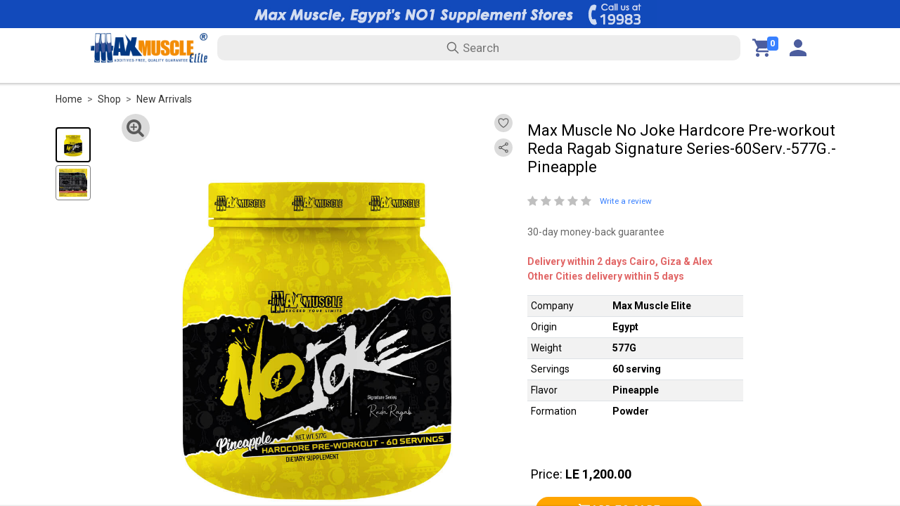

--- FILE ---
content_type: text/html; charset=utf-8
request_url: https://max.test.centrierp.com/shop/product/6222023702080-max-muscle-no-joke-hardcore-pre-workout-reda-ragab-signature-series-60serv-577g-pineapple-7502
body_size: 11428
content:

        
        
        
        
        
        
        <!DOCTYPE html>
        
        
            
        
    <html lang="en-US" data-website-id="1" data-oe-company-name="MMElite">
            
        
            
            
            
            
                
            
        
        
    
            
            
        <head>
                <meta charset="utf-8"/>
                <meta http-equiv="X-UA-Compatible" content="IE=edge,chrome=1"/>
                <meta name="viewport" content="width=device-width, initial-scale=1, user-scalable=no"/>
        <meta name="generator" content="Odoo"/>
        
        
        
            
            
            
        
        
            <meta name="viewport" content="width=device-width, initial-scale=1.0, viewport-fit=cover, maximum-scale=1.0, user-scalable=0"/>
        
        
            
            
            
                
                    
                        <meta property="og:type" content="website"/>
                    
                
                    
                        <meta property="og:title" content="Max Muscle No Joke Hardcore Pre-workout Reda Ragab Signature Series-60Serv.-577G.-Pineapple"/>
                    
                
                    
                        <meta property="og:site_name" content="MMElite"/>
                    
                
                    
                        <meta property="og:url" content="https://max.test.centrierp.com/shop/product/6222023702080-max-muscle-no-joke-hardcore-pre-workout-reda-ragab-signature-series-60serv-577g-pineapple-7502"/>
                    
                
                    
                        <meta property="og:image" content="https://max.test.centrierp.com/web/image/product.template/7502/image_1024?unique=bac29d0"/>
                    
                
                    
                        <meta property="og:description"/>
                    
                
            
            
            
                
                    <meta name="twitter:card" content="summary_large_image"/>
                
                    <meta name="twitter:title" content="Max Muscle No Joke Hardcore Pre-workout Reda Ragab Signature Series-60Serv.-577G.-Pineapple"/>
                
                    <meta name="twitter:image" content="https://max.test.centrierp.com/web/image/product.template/7502/image_1024?unique=bac29d0"/>
                
                    <meta name="twitter:description"/>
                
            
        

        
            
            
        
        <link rel="canonical" href="https://max.test.centrierp.com/shop/product/6222023702080-max-muscle-no-joke-hardcore-pre-workout-reda-ragab-signature-series-60serv-577g-pineapple-7502"/>

        <link rel="preconnect" href="https://fonts.gstatic.com/" crossorigin=""/>
    

                <title> Max Muscle No Joke Hardcore Pre-workout Reda Ragab Signature Series-60Serv.-577G.-Pineapple | Maxmuscle EliteC </title>
                <link type="image/x-icon" rel="shortcut icon" href="/web/image/website/1/favicon?unique=84a326d"/>
            <link type="text/css" rel="stylesheet" href="/web/content/1386156-93e45d5/1/web.assets_common.css"/>
            <link rel="apple-touch-icon" href="/web/pwa/apple-touch-icon.png"/>
            <link type="application/json" rel="manifest" href="/web/pwa/manifest.json"/>
            <link type="text/css" rel="stylesheet" href="/web/content/1386149-931db3a/1/web.assets_frontend.css"/>
        
    
        
        
        <script type="module" src="/ionic_bundle/static/src/libs/@ionic/core@5.3.0/dist/ionic/ionic.esm.js" rel="text/javascript"></script>
        <script src="/ionic_bundle/static/src/libs/@ionic/core@5.3.0/dist/ionic/ionic.js" rel="text/javascript"></script>
        <link href="/ionic_bundle/static/src/libs/@ionic/core@5.3.0/css/ionic.bundle.css" rel="stylesheet"/>
    
            
        <script src="/ionic_bundle/static/src/libs/interactjs/dist/interact.min.js" rel="text/javascript"></script>
                   
        <link href="/ionic_bundle/static/src/libs/semanticUI/default_theme/css/table.css" rel="stylesheet"/>
                   
                    <script src='https://unpkg.com/@babel/polyfill@7.12.1/dist/polyfill.min.js'></script>
<script src='https://unpkg.com/react@16.14.0/umd/react.production.min.js'></script>
<script src='https://unpkg.com/react-dom@16.14.0/umd/react-dom.production.min.js'></script>
<script src='https://unpkg.com/prop-types@15.8.1/prop-types.min.js'></script>
<script src='https://unpkg.com/dash-renderer@1.14.2/build/dash_renderer.min.js'></script>
<script src='https://unpkg.com/dash-core-components@2.6.2/dash_core_components/async-datepicker.js'></script>
<script src='https://unpkg.com/dash-core-components@2.6.2/dash_core_components/async-dropdown.js'></script>
<script src='https://unpkg.com/dash-core-components@2.6.2/dash_core_components/async-graph.js'></script>
<script src='https://unpkg.com/dash-core-components@2.6.2/dash_core_components/async-highlight.js'></script>
<script src='https://unpkg.com/dash-core-components@2.6.2/dash_core_components/async-markdown.js'></script>
<script src='https://unpkg.com/dash-core-components@2.6.2/dash_core_components/async-mathjax.js'></script>
<script src='https://unpkg.com/dash-core-components@2.6.2/dash_core_components/async-slider.js'></script>
<script src='https://unpkg.com/dash-core-components@2.6.2/dash_core_components/async-upload.js'></script>
<script type='application/json' src='https://unpkg.com/dash-core-components@2.6.2/dash_core_components/async-datepicker.js.map'></script>
<script type='application/json' src='https://unpkg.com/dash-core-components@2.6.2/dash_core_components/async-dropdown.js.map'></script>
<script type='application/json' src='https://unpkg.com/dash-core-components@2.6.2/dash_core_components/async-graph.js.map'></script>
<script type='application/json' src='https://unpkg.com/dash-core-components@2.6.2/dash_core_components/async-highlight.js.map'></script>
<script type='application/json' src='https://unpkg.com/dash-core-components@2.6.2/dash_core_components/async-markdown.js.map'></script>
<script type='application/json' src='https://unpkg.com/dash-core-components@2.6.2/dash_core_components/async-mathjax.js.map'></script>
<script type='application/json' src='https://unpkg.com/dash-core-components@2.6.2/dash_core_components/async-slider.js.map'></script>
<script type='application/json' src='https://unpkg.com/dash-core-components@2.6.2/dash_core_components/async-upload.js.map'></script>
<script src='https://unpkg.com/dash-core-components@2.6.2/dash_core_components/dash_core_components.js'></script>
<script type='application/json' src='https://unpkg.com/dash-core-components@2.6.2/dash_core_components/dash_core_components.js.map'></script>
<script src='https://unpkg.com/dash-core-components@2.6.2/dash_core_components/dash_core_components-shared.js'></script>
<script type='application/json' src='https://unpkg.com/dash-core-components@2.6.2/dash_core_components/dash_core_components-shared.js.map'></script>
<script src='https://unpkg.com/dash-core-components@2.6.2/dash_core_components/plotly.min.js'></script>
<script src='https://unpkg.com/dash-core-components@2.6.2/dash_core_components/async-plotlyjs.js'></script>
<script src='https://unpkg.com/dash-html-components@2.0.5/dash_html_components/dash_html_components.min.js'></script>
<script type='application/json' src='https://unpkg.com/dash-html-components@2.0.5/dash_html_components/dash_html_components.min.js.map'></script>
<script src='https://unpkg.com/dash-table@5.1.6/dash_table/async-export.js'></script>
<script src='https://unpkg.com/dash-table@5.1.6/dash_table/async-table.js'></script>
<script src='https://unpkg.com/dash-table@5.1.6/dash_table/async-highlight.js'></script>
<script type='application/json' src='https://unpkg.com/dash-table@5.1.6/dash_table/async-export.js.map'></script>
<script type='application/json' src='https://unpkg.com/dash-table@5.1.6/dash_table/async-table.js.map'></script>
<script type='application/json' src='https://unpkg.com/dash-table@5.1.6/dash_table/async-highlight.js.map'></script>
<script src='https://unpkg.com/dash-table@5.1.6/dash_table/bundle.js'></script>
<script type='application/json' src='https://unpkg.com/dash-table@5.1.6/dash_table/bundle.js.map'></script>
<script src='https://unpkg.com/dash_mantine_components@0.12.0/dash_mantine_components/dash_mantine_components.js'></script>
<script type='application/json' src='https://unpkg.com/dash_mantine_components@0.12.0/dash_mantine_components/dash_mantine_components.js.map'></script>
                    <script id="_dash-config" type="application/json">{"url_base_pathname": null, "requests_pathname_prefix": "/", "ui": true, "props_check": true, "show_undo_redo": false, "suppress_callback_exceptions": false, "update_title": "Updating..."}</script>
                
            
            
        <script type="module" src="/ionic_bundle/static/src/libs/@capacitor/core/dist/capacitor.js" rel="text/javascript"></script>
        
               <script id="web.layout.odooscript" type="text/javascript">
                    var odoo = {
                        csrf_token: "71b0f99092a4bae6794071bcfc19b9b494621597o",
                        debug: "",
                    };
                </script>
            <script type="text/javascript">
                odoo.session_info = {"is_admin": false, "is_system": false, "is_website_user": true, "user_id": false, "is_frontend": true, "translationURL": "/website/translations", "cache_hashes": {"translations": "05071fb879321bf01f941f60fab1f126f565cdad"}, "website_id": 1, "notification_refresh_period": 3, "notification_expired": false, "oauth_provider": false};
            </script>
            
            
            
                
        
    
        
            <script defer="defer" type="text/javascript" src="/web/content/1384310-f147662/1/web.assets_common_minimal_js.js"></script>
            <script defer="defer" type="text/javascript" src="/web/content/1384311-840e36e/1/web.assets_frontend_minimal_js.js"></script>
            
        
    
            <script defer="defer" type="text/javascript" data-src="/web/content/1386150-5594c8d/1/web.assets_common_lazy.js"></script>
            <meta name="apple-mobile-web-app-capable" content="yes"/>
            <meta name="theme-color" content="#ffffff"/>
            <script type="application/ld+json">
{"@context":"https://schema.org/","@type":"BreadcrumbList","itemListElement":[{"@type":"ListItem","position":1,"name":"Proteins","item":"https://www.maxmuscleelite.com/shop?categ=43"},{"@type":"ListItem","position":2,"name":"Weight Gainers & Carbs","item":"https://www.maxmuscleelite.com/shop?categ=37"},{"@type":"ListItem","position":3,"name":"Creatine","item":"https://www.maxmuscleelite.com/shop?categ=32"},{"@type":"ListItem","position":4,"name":"Test Boosters","item":"https://www.maxmuscleelite.com/shop?categ=55"},{"@type":"ListItem","position":5,"name":"Skin & Hair Care","item":"https://www.maxmuscleelite.com/shop?categ=44"},{"@type":"ListItem","position":6,"name":"Training Supports","item":"https://www.maxmuscleelite.com/shop?categ=57"}]}
</script>
            <script defer="defer" type="text/javascript" data-src="/web/content/1386151-b72149d/1/web.assets_frontend_lazy.js"></script>
        
    
        

                
            </head>
            <body class="">
                <ion-app>
                
        
    
            
        <div id="wrapwrap" class="   ">
                
                <main>
                    
            
        
            
            
            
            
            
        
                <ion-nav>
                    <ion-tabs>
                        
        
        <ion-menu side="end" menu-id="first" type="overlay" content-id="pageTab">
            <ion-header>
                <ion-toolbar class="ion-text-center">
                    <ion-buttons slot="start">
                        <ion-button href="#" class="dismiss-menu">
                            <ion-icon name="close"></ion-icon>
                        </ion-button>
                    </ion-buttons>
                    <ion-title style="position: absolute; top: 0; bottom: 0; left: 0; right: 0;">Top Menu</ion-title>
                </ion-toolbar>
            </ion-header>
            <ion-content>
                <ion-list>
                    <div class="user_details_section"></div>
                    
                        <ion-router-link href="/" data-toggle="" data-target="#collapse-menu-108" data-mobile_mega_content="{}">
                            <ion-item>
                                <ion-avatar slot="start" class="d-flex h-100 justify-content-center">
                                    <i class="text-center align-self-center fa fa-lg fa-home"></i>
                                </ion-avatar>
                                <ion-label class="">Home</ion-label>
                                
                            </ion-item>
                        </ion-router-link>

                        
                    
                        <ion-router-link href="/shop/category/offers-98?order=name%20asc" data-toggle="" data-target="#collapse-menu-138" data-mobile_mega_content="{}">
                            <ion-item>
                                <ion-avatar slot="start" class="d-flex h-100 justify-content-center">
                                    <i class="text-center align-self-center fa fa-lg fa-percent"></i>
                                </ion-avatar>
                                <ion-label class="">Offers</ion-label>
                                
                            </ion-item>
                        </ion-router-link>

                        
                    
                        <ion-router-link href="#" data-toggle="collapse" data-target="#collapse-menu-78" data-mobile_mega_content="{}">
                            <ion-item>
                                <ion-avatar slot="start" class="d-flex h-100 justify-content-center">
                                    <i class="text-center align-self-center fa fa-lg fa-shopping-basket"></i>
                                </ion-avatar>
                                <ion-label class="font-weight-bold">Shop</ion-label>
                                <i class="fa fa-chevron-down"></i>
                            </ion-item>
                        </ion-router-link>

                        <ion-list aria-expanded="false" class="collapse grandchild-menu ml-2" id="collapse-menu-78">
                            <ion-router-link href="/shop?categ=43">
                                <ion-item class="ml-2">
                                    
                                    <ion-label>Proteins</ion-label>
                                </ion-item>
                            </ion-router-link><ion-router-link href="/shop?categ=37">
                                <ion-item class="ml-2">
                                    
                                    <ion-label>Weight Gainers &amp; Carbs</ion-label>
                                </ion-item>
                            </ion-router-link><ion-router-link href="/shop?categ=29">
                                <ion-item class="ml-2">
                                    
                                    <ion-label>Amino Acids</ion-label>
                                </ion-item>
                            </ion-router-link><ion-router-link href="/shop?categ=28">
                                <ion-item class="ml-2">
                                    
                                    <ion-label>Bcaa &amp; Recovery</ion-label>
                                </ion-item>
                            </ion-router-link><ion-router-link href="/shop?categ=32">
                                <ion-item class="ml-2">
                                    
                                    <ion-label>Creatine</ion-label>
                                </ion-item>
                            </ion-router-link><ion-router-link href="/shop?categ=41">
                                <ion-item class="ml-2">
                                    
                                    <ion-label>Pre Workout</ion-label>
                                </ion-item>
                            </ion-router-link><ion-router-link href="/shop?categ=45">
                                <ion-item class="ml-2">
                                    
                                    <ion-label>Weight Loss &amp; Fitness / Stimulant</ion-label>
                                </ion-item>
                            </ion-router-link><ion-router-link href="/shop?categ=39">
                                <ion-item class="ml-2">
                                    
                                    <ion-label>Weight Loss &amp; Fitness / Non Stimulant</ion-label>
                                </ion-item>
                            </ion-router-link><ion-router-link href="/shop?categ=55">
                                <ion-item class="ml-2">
                                    
                                    <ion-label>Test Boosters</ion-label>
                                </ion-item>
                            </ion-router-link><ion-router-link href="/shop?categ=54">
                                <ion-item class="ml-2">
                                    
                                    <ion-label>GH Boosters</ion-label>
                                </ion-item>
                            </ion-router-link><ion-router-link href="/shop?categ=38">
                                <ion-item class="ml-2">
                                    
                                    <ion-label>Vitamins &amp; Minerals</ion-label>
                                </ion-item>
                            </ion-router-link><ion-router-link href="/shop?categ=87">
                                <ion-item class="ml-2">
                                    
                                    <ion-label>For Seniors </ion-label>
                                </ion-item>
                            </ion-router-link><ion-router-link href="/shop?categ=80">
                                <ion-item class="ml-2">
                                    
                                    <ion-label>Woman Health</ion-label>
                                </ion-item>
                            </ion-router-link><ion-router-link href="/shop?categ=71">
                                <ion-item class="ml-2">
                                    
                                    <ion-label>Kids Health</ion-label>
                                </ion-item>
                            </ion-router-link><ion-router-link href="/shop?categ=40">
                                <ion-item class="ml-2">
                                    
                                    <ion-label>Omega &amp; Fish Oil</ion-label>
                                </ion-item>
                            </ion-router-link><ion-router-link href="/shop?categ=35">
                                <ion-item class="ml-2">
                                    
                                    <ion-label>Bones &amp; Joint Support</ion-label>
                                </ion-item>
                            </ion-router-link><ion-router-link href="/shop?categ=44">
                                <ion-item class="ml-2">
                                    
                                    <ion-label>Skin &amp; Hair Care</ion-label>
                                </ion-item>
                            </ion-router-link><ion-router-link href="/shop?categ=70">
                                <ion-item class="ml-2">
                                    
                                    <ion-label>Max Protect</ion-label>
                                </ion-item>
                            </ion-router-link><ion-router-link href="/shop?categ=57">
                                <ion-item class="ml-2">
                                    
                                    <ion-label>Training Supports</ion-label>
                                </ion-item>
                            </ion-router-link><ion-router-link href="/shop?categ=58">
                                <ion-item class="ml-2">
                                    
                                    <ion-label>Shakers</ion-label>
                                </ion-item>
                            </ion-router-link><ion-router-link href="/shop?categ=59">
                                <ion-item class="ml-2">
                                    
                                    <ion-label>Sports Wear</ion-label>
                                </ion-item>
                            </ion-router-link><ion-router-link href="/shop?categ=46">
                                <ion-item class="ml-2">
                                    
                                    <ion-label>High Natural Foods</ion-label>
                                </ion-item>
                            </ion-router-link><ion-router-link href="/shop?categ=73">
                                <ion-item class="ml-2">
                                    
                                    <ion-label>Protein Bars</ion-label>
                                </ion-item>
                            </ion-router-link><ion-router-link href="/shop?categ=81">
                                <ion-item class="ml-2">
                                    
                                    <ion-label>Fekr Tany</ion-label>
                                </ion-item>
                            </ion-router-link>
                        </ion-list>
                    
                        <ion-router-link href="/blog" data-toggle="" data-target="#collapse-menu-117" data-mobile_mega_content="{}">
                            <ion-item>
                                <ion-avatar slot="start" class="d-flex h-100 justify-content-center">
                                    <i class="text-center align-self-center fa fa-lg fa-newspaper-o"></i>
                                </ion-avatar>
                                <ion-label class="">Blog</ion-label>
                                
                            </ion-item>
                        </ion-router-link>

                        
                    
                        <ion-router-link href="#" data-toggle="collapse" data-target="#collapse-menu-16" data-mobile_mega_content="{}">
                            <ion-item>
                                <ion-avatar slot="start" class="d-flex h-100 justify-content-center">
                                    <i class="text-center align-self-center fa fa-lg fa-edit"></i>
                                </ion-avatar>
                                <ion-label class="font-weight-bold">Legal</ion-label>
                                <i class="fa fa-chevron-down"></i>
                            </ion-item>
                        </ion-router-link>

                        <ion-list aria-expanded="false" class="collapse grandchild-menu ml-2" id="collapse-menu-16">
                            <ion-router-link href="/security">
                                <ion-item class="ml-2">
                                    
                                    <ion-label>Security</ion-label>
                                </ion-item>
                            </ion-router-link><ion-router-link href="/privacy">
                                <ion-item class="ml-2">
                                    
                                    <ion-label>Privacy Policy</ion-label>
                                </ion-item>
                            </ion-router-link><ion-router-link href="/terms-of-use">
                                <ion-item class="ml-2">
                                    
                                    <ion-label>Terms &amp; Conditions</ion-label>
                                </ion-item>
                            </ion-router-link>
                        </ion-list>
                    
                        <ion-router-link href="/contactus" data-toggle="" data-target="#collapse-menu-64" data-mobile_mega_content="{}">
                            <ion-item>
                                <ion-avatar slot="start" class="d-flex h-100 justify-content-center">
                                    <i class="text-center align-self-center fa fa-lg fa-phone"></i>
                                </ion-avatar>
                                <ion-label class="">Contact us</ion-label>
                                
                            </ion-item>
                        </ion-router-link>

                        
                    
                        <ion-router-link href="#" data-toggle="collapse" data-target="#collapse-menu-136" data-mobile_mega_content="{}">
                            <ion-item>
                                <ion-avatar slot="start" class="d-flex h-100 justify-content-center">
                                    <i class="text-center align-self-center fa fa-lg fa-leaf"></i>
                                </ion-avatar>
                                <ion-label class="font-weight-bold">About Us</ion-label>
                                <i class="fa fa-chevron-down"></i>
                            </ion-item>
                        </ion-router-link>

                        <ion-list aria-expanded="false" class="collapse grandchild-menu ml-2" id="collapse-menu-136">
                            <ion-router-link href="/about-overview">
                                <ion-item class="ml-2">
                                    
                                    <ion-label>Overview</ion-label>
                                </ion-item>
                            </ion-router-link><ion-router-link href="/brand-story">
                                <ion-item class="ml-2">
                                    
                                    <ion-label>Brand Story</ion-label>
                                </ion-item>
                            </ion-router-link>
                        </ion-list>
                    
                        <ion-router-link href="/our-stores" data-toggle="" data-target="#collapse-menu-110" data-mobile_mega_content="{}">
                            <ion-item>
                                <ion-avatar slot="start" class="d-flex h-100 justify-content-center">
                                    <i class="text-center align-self-center fa fa-lg fa-location-arrow"></i>
                                </ion-avatar>
                                <ion-label class="">Our Stores </ion-label>
                                
                            </ion-item>
                        </ion-router-link>

                        
                    
                        <ion-router-link href="/jobs" data-toggle="" data-target="#collapse-menu-139" data-mobile_mega_content="{}">
                            <ion-item>
                                
                                <ion-label class="">Jobs</ion-label>
                                
                            </ion-item>
                        </ion-router-link>

                        
                    
                    <ion-router-link href="/my/account" class="">
                        <ion-item>
                            <ion-avatar slot="start" class="d-flex h-100 justify-content-center">
                                <ion-icon name="person-outline" class="fa-lg"></ion-icon>
                            </ion-avatar>
                            <ion-label>
                                My Account
                            </ion-label>
                        </ion-item>
                    </ion-router-link>
                
            
            <ion-router-link href="/shop/wishlist" class="">
                <ion-item>
                    <ion-avatar slot="start" class="d-flex h-100 justify-content-center">
                        <ion-icon name="heart-outline" class="fa-lg"></ion-icon>
                    </ion-avatar>
                    <ion-label>My Wishlist</ion-label>
                </ion-item>
            </ion-router-link>
        <ion-router-link href="/my/orders" class="">
                <ion-item>
                    <ion-avatar slot="start" class="d-flex h-100 justify-content-center">
                        <i class="fa fa-truck fa-lg"></i>
                    </ion-avatar>
                    <ion-label>
                        My Orders
                    </ion-label>
                </ion-item>
            </ion-router-link>
            <ion-router-link href="/my/address_book" class="">
                <ion-item>
                    <ion-avatar slot="start" class="d-flex h-100 justify-content-center">
                        <i class="fa fa-book fa-lg"></i>
                    </ion-avatar>
                    <ion-label>
                        My Address Book
                    </ion-label>
                </ion-item>
            </ion-router-link>
        
                
            
            
        </ion-list>
            </ion-content>
        </ion-menu>
    
                        
            <ion-tab selected="true" id="pageTab" tab="tab-page" class="o_not_editable">
                
            
            <ion-nav id="pageNavigator">
                <div class="ion-page">
                    
        
            
            
            
            
            
            
            
        
        
        
        
        
        
        
        <ion-header translucent="1" class="">
            
  <ion-toolbar id="banner-toolbar" class="in-toolbar md hydrated">
    <a href="/shop">
      <img src="/web/image/1362117/Max-muscle-top-nav.jpg" alt="banner-toolbar-image" data-original-title="" title="" aria-describedby="tooltip398209"/>
    </a>
  </ion-toolbar>

            <ion-toolbar class="ion-no-padding ion-no-margin o_not_editable" id="main-toolbar">
                <ion-buttons slot="start" class="align-self-center logo-buttons">
                    
                    <ion-button href="/" class="align-self-center company_logo">
                        <img alt="Logo" class="d-flex mh-100" src="/web/image?model=website&amp;field=logo&amp;id=1"/>
                    </ion-button>
                </ion-buttons>

                <ion-buttons slot="end" class="align-self-center extra_header_container">
                    
                </ion-buttons>

                <ion-buttons slot="end" class="align-self-center">
                    
            <ion-button class="ion-hide-md-up search_button d-none">
                <ion-icon name="search-outline" size="large"></ion-icon>
            </ion-button>

            <ion-button fill="clear" class="cart_pop_over ion-hide-md-down">
                <ion-icon name="cart" size="large"></ion-icon>
                <ion-badge>0</ion-badge>
            </ion-button>
            <ion-button fill="clear" class="cart_mobile_button ion-hide-md-up" href="/shop/cart">
                <ion-icon name="cart" size="large"></ion-icon>
                <ion-badge>0</ion-badge>
            </ion-button>
        <ion-menu-button class="ion-hide-lg-up align-self-center mt-3 mb-3"></ion-menu-button>

                    <ion-button class="ion-hide-md-down account_pop_over">
                        <ion-icon name="person" size="large"></ion-icon>
                    </ion-button>
                </ion-buttons>
            <div class="ion-hide-sm-down search_bar_menu">
                
        <form method="get" action="">
            
            <ion-grid class="p-0">
                <ion-row>
                    <ion-col class="align-self-center p-0">
                        <ion-searchbar animated="true" inputmode="undefined" enterkeyhint="search" clear-icon="close-circle" cancel-button-icon="arrow-back" value="" mode="ios" class="align-self-center d-flex pt-4 pb-4 pl-1 pr-1" show-cancel-button="never"></ion-searchbar>
                    </ion-col>
                </ion-row>
            </ion-grid>
        </form>
    
            </div>
        
            </ion-toolbar>
            <ion-toolbar id="main-menu-toolbar" class="ion-hide-md-down menu-rounded o_not_editable">
                <nav class="main-menu"></nav>
            </ion-toolbar>
            <ion-toolbar id="title-toolbar" class="d-none o_not_editable">
                <ion-title>Max Muscle No Joke Hardcore Pre-workout Reda Ragab Signature Series-60Serv.-577G.-Pineapple</ion-title>
            </ion-toolbar>
            <ion-progress-bar type="indeterminate" class="d-none"></ion-progress-bar>
        </ion-header>
    
    
                    <ion-content>
                        
                        

                        
            
            
        <div id="page-content">
            

            
        
        <ion-grid class="pt-2 container pl-1 pr-1" id="product-page" data-product-id="8440">
            <ion-row>
                <ion-col>
                    <ion-router-link href="/">Home</ion-router-link>
                    <span class="text-muted ml-1 mr-1">></span>
                    <ion-router-link href="/shop">Shop</ion-router-link>
                    
                        <span class="text-muted ml-1 mr-1">></span>
                        <ion-router-link href="/shop/category/new-arrivals-88">New Arrivals</ion-router-link>
                    
                </ion-col>
            </ion-row>
            <ion-row>
                <ion-col size-lg="1" size-xs="0" class="ion-hide-md-down slider-preview-images pt-4">
                    
                    <div class="pb-1">
                        <ion-router-link style="width: 50px;" class="d-flex h-100 justify-content-center align-items-center img-thumbnail custom_handler selected"><img src="/web/image/product.product/8440/image_128/%5B6222023702080%5D%20Max%20Muscle%20No%20Joke%20Hardcore%20Pre-workout%20Reda%20Ragab%20Signature%20Series-60Serv.-577G.-Pineapple?unique=482979b" class="img img-fluid" alt="[6222023702080] Max Muscle No Joke Hardcore Pre-workout Reda Ragab Signature Series-60Serv.-577G.-Pineapple"/></ion-router-link>
                        
                    </div><div class="pb-1">
                        <ion-router-link style="width: 50px;" class="d-flex h-100 justify-content-center align-items-center img-thumbnail custom_handler "><img src="/web/image/product.image/3396/image_128/Max%20Muscle%20No%20Joke%20Hardcore%20Pre-workout%20Reda%20Ragab%20Signature%20Series-60Serv.-579G.-Pineapple?unique=4782b0b" class="img img-fluid" alt="Max Muscle No Joke Hardcore Pre-workout Reda Ragab Signature Series-60Serv.-579G.-Pineapple"/></ion-router-link>
                        
                    </div>
                </ion-col>
                <ion-col class="text-center ion-no-padding" size-xs="12" size-sm="12" size-md="12" size-lg="6" size-xl="6">
                    <div class="slider_container position-relative h-100">
                        <ion-button size="large" class="ion-no-padding ion-no-margin position-absolute zoom-btn" fill="clear" style="top: 5px; left: 5px; z-index: 2; border-radius: 60px; opacity: 0.8;                                             background-color: lightgray; width: 2em; height: 2em;">
                            <i class="fa fa-lg fa-search-plus"></i>
                        </ion-button>
                        <ion-button size="small" fill="clear" class="d-flex ion-no-padding ion-no-margin position-absolute share_product" data-product-id="8440" data-product-name="Max Muscle No Joke Hardcore Pre-workout Reda Ragab Signature Series-60Serv.-577G.-Pineapple" data-product-website_url="/shop/product/6222023702080-max-muscle-no-joke-hardcore-pre-workout-reda-ragab-signature-series-60serv-577g-pineapple-7502#attr=" style="top: 40px; right: 5px; z-index: 2; border-radius: 60px; opacity: 0.8;                                                     background-color: lightgrey; width: 2em; height: 2em;">
                            <ion-icon name="share-outline"></ion-icon>
                        </ion-button>
                        <ion-slides pager="true" scrollbar="true" class="h-100 ">
                            <ion-slide>
                                <span class="d-flex h-100 justify-content-center align-items-center"><img src="/web/image/product.product/8440/image_1920/%5B6222023702080%5D%20Max%20Muscle%20No%20Joke%20Hardcore%20Pre-workout%20Reda%20Ragab%20Signature%20Series-60Serv.-577G.-Pineapple?unique=482979b" class="img img-fluid" alt="[6222023702080] Max Muscle No Joke Hardcore Pre-workout Reda Ragab Signature Series-60Serv.-577G.-Pineapple"/></span>
                            </ion-slide><ion-slide>
                                <span class="d-flex h-100 justify-content-center align-items-center"><img src="/web/image/product.image/3396/image_1920/Max%20Muscle%20No%20Joke%20Hardcore%20Pre-workout%20Reda%20Ragab%20Signature%20Series-60Serv.-579G.-Pineapple?unique=4782b0b" class="img img-fluid" alt="Max Muscle No Joke Hardcore Pre-workout Reda Ragab Signature Series-60Serv.-579G.-Pineapple"/></span>
                            </ion-slide>
                        </ion-slides>
                    
            <ion-button size="small" class="ion-no-padding ion-no-margin position-absolute add_to_wishlist" fill="clear" style="top: 5px; right: 5px; z-index: 1; border-radius: 60px; opacity: 0.8;                                 background-color: lightgray; width: 2em; height: 2em;" data-product-id="8440">
                <ion-icon name="heart-outline"></ion-icon>
            </ion-button>
        </div>
                </ion-col>
                <ion-col class="ion-padding" size-xs="12" size-sm="12" size-md="12" size-lg="5" size-xl="5">
                    <h3 class="product_display_name m-0">Max Muscle No Joke Hardcore Pre-workout Reda Ragab Signature Series-60Serv.-577G.-Pineapple</h3>
                    <div itemscope="itemscope" itemtype="http://schema.org/Product" id="wrap" class="js_sale">
                        
            <section>
                <div class="mb-4 mt-4">
                    <h6 class="align-middle d-inline">
                        
                        
                        
                        
                        <div class="o_website_rating_static" style="display:inline;">
                            
                            
                            
                                <i class="fa fa-star text-black-25" role="img"></i>
                            
                                <i class="fa fa-star text-black-25" role="img"></i>
                            
                                <i class="fa fa-star text-black-25" role="img"></i>
                            
                                <i class="fa fa-star text-black-25" role="img"></i>
                            
                                <i class="fa fa-star text-black-25" role="img"></i>
                            
                        </div>
                    </h6>
                    <h6 class="align-middle d-inline pl-2" style="font-size:smaller;">
                        <a href="#" onclick="$('.o_portal_chatter .write_review_btn').click()" class="write_review_btn">Write a review</a>
                    </h6>
                </div>
            </section>
        <section id="product_detail" class="oe_website_sale " data-view-track="1">
                            <form id="product-form" action="/shop/cart/update" method="POST" class="custom_handler">
                                <input type="hidden" name="csrf_token" value="1d99c8f99062fdce2963cadb43eb1de40ab7469co1768864485"/>
                                <input type="hidden" class="pricelist_id" name="pricelist_id" value="67"/>
                                <input type="hidden" class="product_id" name="product_id" value="8440"/>
                                <input type="hidden" class="product_template_id" name="product_template_id" value="7502"/>
                                <input type="hidden" value="1" name="add_qty"/>
                                
            <div id="stock-out-of-stock" class="d-none">
                
        <div class="alert alert-warning m-0">
            This product is currently out of stock!
        </div>
    
            </div>
            <div id="stock-warning">
                
            </div>
            <div id="stock-quantity">
                
            </div>
            <div id="stock-custom-message">
                
            </div>
        <p class="mt-3" id="product-notes">
                                    
  <div class="oe_structure text-muted">
            30-day money-back guarantee<br/>&nbsp;
            <br/><font style=""><div style=""><font color="#ce0000"><b>Delivery within 2 days Cairo, Giza &amp; Alex</b></font></div></font><font style="color: rgb(206, 0, 0); font-weight: 700;"> Other Cities&nbsp;<span style="color: rgb(206, 0, 0);">delivery</span>&nbsp;within 5 days</font><br/></div>

                                </p>
                                
                                    
        <div class="js_product js_main_product mt-2">
            <table class="table table-striped table-sm" style="width:70%;">
                <tbody>
                    
                        <div class="attributes_group mb-3">
                            
                            <tr>
                                <td>Company</td>
                                <td><strong>Max Muscle Elite</strong></td>
                            </tr>
                        </div>
                    
                        <div class="attributes_group mb-3">
                            
                            <tr>
                                <td>Origin</td>
                                <td><strong>Egypt</strong></td>
                            </tr>
                        </div>
                    
                        <div class="attributes_group mb-3">
                            
                            <tr>
                                <td>Weight</td>
                                <td><strong>577G</strong></td>
                            </tr>
                        </div>
                    
                        <div class="attributes_group mb-3">
                            
                            <tr>
                                <td>Servings</td>
                                <td><strong>60 serving</strong></td>
                            </tr>
                        </div>
                    
                        <div class="attributes_group mb-3">
                            
                            <tr>
                                <td>Flavor</td>
                                <td><strong>Pineapple</strong></td>
                            </tr>
                        </div>
                    
                        <div class="attributes_group mb-3">
                            
                            <tr>
                                <td>Formation</td>
                                <td><strong>Powder</strong></td>
                            </tr>
                        </div>
                    
                </tbody>
            </table>
        </div>
    
                                    
        <div class="js_product js_main_product mt-2">
            
            
        </div>
    
                                    <p class="css_not_available_msg alert alert-warning">This combination does not exist.</p>
                                    <div id="display_cart_price" class=" display_cart_price ">
                                        <ion-row>
                                            <ion-col>
                                                <hr/>
                                            </ion-col>
                                        </ion-row>
                                        <ion-row>
                                            <ion-col size="12" class="align-self-center">
                                                <h5 class="text-body m-0" style="white-space: nowrap;">
                                                    Price:
                                                    <span class="d-inline-block">
                                                        
      <div itemprop="offers" itemscope="itemscope" itemtype="http://schema.org/Offer" class="product_price">
          <div class="oe_price_h4 css_editable_mode_hidden">
              <span data-oe-type="monetary" data-oe-expression="combination_info['list_price']" style="text-decoration: line-through; white-space: nowrap;" class="text-danger oe_default_price d-none">LE <span class="oe_currency_value">1,200.00</span></span>

              <b data-oe-type="monetary" data-oe-expression="combination_info['price']" class="oe_price" style="white-space: nowrap;">LE <span class="oe_currency_value">1,200.00</span></b>
              <span itemprop="price" style="display:none;">1200.0</span>
              <span itemprop="priceCurrency" style="display:none;">EGP</span>
          </div>
          <div class="css_non_editable_mode_hidden decimal_precision" data-precision="2">
            <span>LE <span class="oe_currency_value">1,200.00</span></span>
          </div>
      </div>
    
                                                    </span>
                                                </h5>
                                            </ion-col>
                                        </ion-row>

                                        <ion-row>
                                            <ion-col size="7">
                                                <ion-row class="layout_4 pt-2 pb-2 ion-justify-content-center add2cart_inline ">
                                                    <ion-col size="12" class="pb0 pt0">
                                                        
                                                        <ion-button fill="clear" class="w-100 add_to_cart_btn" style="                                                                         color: white !important;                                                                         --background-hover: white;                                                                         --background: orange;                                                                         --color-hover: black;                                                                         --border-color: orange;                                                                         --border-width: 2px;                                                                         --border-radius: 40px;                                                                         --border-style: solid;                                                                     " id="" size="medium" data-product-id="8440" data-product-name="Max Muscle No Joke Hardcore Pre-workout Reda Ragab Signature Series-60Serv.-577G.-Pineapple" data-product-website_url="/shop/product/6222023702080-max-muscle-no-joke-hardcore-pre-workout-reda-ragab-signature-series-60serv-577g-pineapple-7502#attr=">
                                                            <ion-icon name="cart"></ion-icon>Add to cart
                                                        </ion-button>
                                                    </ion-col>
                                                </ion-row>
                                                <ion-row style="                                                             border-radius:40px;                                                             border-width:3px;                                                             border-color:orange;                                                             border-style:solid;                                                         " class="mt-2 mb-2 add2cart_counter_inline ion-justify-content-between d-none">
                                                    <ion-col size="3" class="ion-no-margin ion-no-padding">
                                                        <ion-button class="add2cart_inline_remove w-100 ion-no-margin" fill="clear" size="medium" style="--border-radius:40px;" data-product-id="8440" data-product-name="Max Muscle No Joke Hardcore Pre-workout Reda Ragab Signature Series-60Serv.-577G.-Pineapple" data-product-website_url="/shop/product/6222023702080-max-muscle-no-joke-hardcore-pre-workout-reda-ragab-signature-series-60serv-577g-pineapple-7502#attr=">
                                                            <ion-icon name="remove-outline"></ion-icon>
                                                        </ion-button>
                                                    </ion-col>
                                                    <ion-col size="6" class="ion-align-self-center p-0 ion-no-margin" style="                                                                 border-width: 0px 1px 0px 1px;                                                                 border-color: grey !important;                                                                 border-style: solid;                                                             ">
                                                        <ion-label class="add2cart_inline_label w-100 ion-justify-content-center d-flex" style="font-size:small;">
                                                            (0) In Cart
                                                        </ion-label>
                                                    </ion-col>
                                                    <ion-col size="3" class="ion-no-margin ion-no-padding">
                                                        <ion-button class="w-100 add2cart_inline_add ion-no-margin" fill="clear" size="medium" style="--border-radius:5px" data-product-id="8440" data-product-name="Max Muscle No Joke Hardcore Pre-workout Reda Ragab Signature Series-60Serv.-577G.-Pineapple" data-product-website_url="/shop/product/6222023702080-max-muscle-no-joke-hardcore-pre-workout-reda-ragab-signature-series-60serv-577g-pineapple-7502#attr=">
                                                                <ion-icon name="add-outline"></ion-icon>
                                                        </ion-button>
                                                    </ion-col>
                                                </ion-row>
                                            </ion-col>
                                        </ion-row>
                                    </div>
                                
                            </form>
                        </section>
                    
            
        <meta itemprop="name" content="Max Muscle No Joke Hardcore Pre-workout Reda Ragab Signature Series-60Serv.-577G.-Pineapple"/>
        <meta itemprop="productID" content="7502"/>
        <meta itemprop="url" content="/shop/product/6222023702080-max-muscle-no-joke-hardcore-pre-workout-reda-ragab-signature-series-60serv-577g-pineapple-7502#attr="/>
        <meta itemprop="image" content="/web/image/product.product/8440/image_128"/>
        <div itemprop="offers" itemscope="itemscope" itemtype="http://schema.org/Offer">
            <link itemprop="availability" href="http://schema.org/InStock"/>
            <link itemprop="itemCondition" href="http://schema.org/NewCondition"/>
            <meta itemprop="price" content="1200.0"/>
            <meta itemprop="priceCurrency" content="EGP"/>
        </div>
    
        </div>
                </ion-col>
            </ion-row>
            
            <ion-row>
                <ion-col>
                    <div id="website-description">
                        <hr class="mt-0"/>
                        <h2><b>Description</b></h2>
                        <p class="text-muted pl-3">
                            <div class="row">
<div class="col-md-8">
<p style="font-size:16px"><b>No Joke</b> is the ultimate hardcore pre-workout that each hardcore athlete been waiting for, a whole new meaning of energy supplements providing explosive pump, high endurance, and sharp mental focus because your focus is your main strength.</p>

<p style="font-size:16px"><b>TRAIN AGGRESSIVELY LIKE YOU NEVER DID BEFORE, FROM START TO FINISH.</b></p>
<p style="font-size:16px"><b>NO JOKE, HARDCORE, TO THE POINT FORMULA.</b></p>

<h3 style="margin-top: 40px; color:#083081"><b>COMPOSITION</b></h3>
<p style="font-size:16px">Citrulline complex 8300mg, Beta Alanine 3200 mg, creatine Hcl 1500mg, L-taurine 1000mg, L-carnitine 1000mg, N-Acytel L-Tyrosine 500mg, Caffeine Anhydrous 300mg.</p>

<p style="text-align: center">
<img src="https://www.maxmuscleelite.com/web/image/product.image/3396/image_1920/Max%20Muscle%20No%20Joke%20Hardcore%20Pre-workout%20Reda%20Ragab%20Signature%20Series-60Serv.-579G.-Pineapple?unique=4782b0b" style="max-width: 100%; width: 600px;">
</p>

<h3 style="margin-top: 40px; color:#083081"><b>INGREDIENTS</b></h3>
<p style="font-size:16px">Flavor, Silicon Dioxide E551, Sucralose E955, Salt, Red Beet Powder E162, Sodium Citrate E331. </p>

<h3 style="margin-top: 40px; color:#083081"><b>ALLERGEN WARNING</b></h3>
<p style="font-size:16px">Made in a facility that processes milk, soy, egg, sesame, peanuts, tree nuts, fish, crustaceans, shellfish oils, and wheat products. </p>

<h3 style="margin-top: 40px; color:#083081"><b>DIRECTIONS OF USE </b></h3>
<p style="font-size:16px">Mix 1 scoop with 150 ml of water, for full effect mix 2 scoops with 250-300 ml of water and consume about 30 minutes before your workout.</p>
<p style="color:#DA1F26; font-size:16px;"><b>Do not exceed the recommended daily dose. </b></p>

<h3 style="margin-top: 40px; color:#083081"><b>Purpose</b></h3>
<p style="font-size:16px">Suitable for hardcore athletes Who are seeking high concentrations of Pre-workout formula for maximum results.</p>
</div>
<div class="col-md-4">
<h2>Supplement Facts</h2>

<table style="margin-top: 20px; width: 100%;" class="facts">
<tbody>
<tr style="padding: 10px; border: solid thin;">
<td colspan="3" style="padding: 10px; border: solid thin;">Serving size: 1 Scoop (9.6 G) or 2 Scoop (19.3 G) </td>
</tr>
<tr style="padding: 10px; border: solid thin;">
<td style="padding: 10px; border: solid thin;"></td>
<td style="padding: 10px; border: solid thin;">Amount per 1 Scoop</td>
<td style="padding: 10px; border: solid thin;">Amount per 2 Scoop</td>
</tr>
<tr style="padding: 10px; border: solid thin;">
<td style="padding: 10px; border: solid thin;">Calories</td>
<td style="padding: 10px; border: solid thin;">15</td>
<td style="padding: 10px; border: solid thin;">30</td>
</tr>
<tr style="padding: 10px; border: solid thin;">
<td style="padding: 10px; border: solid thin;">Chloride</td>
<td style="padding: 10px; border: solid thin;">53mg</td>
<td style="padding: 10px; border: solid thin;"> 106mg </td>
</tr>
<tr style="padding: 10px; border: solid thin;">
<td style="padding: 10px; border: solid thin;">Sodium</td>
<td style="padding: 10px; border: solid thin;">35mg</td>
<td style="padding: 10px; border: solid thin;"> 70mg </td>
</tr>
<tr style="padding: 10px; border: solid thin;">
<td style="padding: 10px; border: solid thin;">Citrulline Complex</td>
<td style="padding: 10px; border: solid thin;">4150mg</td>
<td style="padding: 10px; border: solid thin;"> 8300mg </td>
</tr>
<tr style="padding: 10px; border: solid thin;">
<td style="padding: 10px; border: solid thin;">Beta Alanine</td>
<td style="padding: 10px; border: solid thin;">1600mg</td>
<td style="padding: 10px; border: solid thin;"> 3200mg </td>
</tr>
<tr style="padding: 10px; border: solid thin;">
<td style="padding: 10px; border: solid thin;">Creatine HCL</td>
<td style="padding: 10px; border: solid thin;">750mg</td>
<td style="padding: 10px; border: solid thin;">1500mg</td>
</tr>
<tr style="padding: 10px; border: solid thin;">
<td style="padding: 10px; border: solid thin;">L-Taurine</td>
<td style="padding: 10px; border: solid thin;">500mg</td>
<td style="padding: 10px; border: solid thin;">1000mg</td>
</tr>
<tr style="padding: 10px; border: solid thin;">
<td style="padding: 10px; border: solid thin;">L-Canitine</td>
<td style="padding: 10px; border: solid thin;"> 500mg </td>
<td style="padding: 10px; border: solid thin;">1000mg</td>
</tr>
<tr style="padding: 10px; border: solid thin;">
<td style="padding: 10px; border: solid thin;">N-Acetyle L-Tyrosine</td>
<td style="padding: 10px; border: solid thin;">250mg</td>
<td style="padding: 10px; border: solid thin;">500mg</td>
</tr>
<tr style="padding: 10px; border: solid thin;">
<td style="padding: 10px; border: solid thin;">Caffeine Anhydrous 99%</td>
<td style="padding: 10px; border: solid thin;">150mg</td>
<td style="padding: 10px; border: solid thin;">300mg</td>
</tr>
<tr style="padding: 10px; border: solid thin;">
<td colspan="3" style="padding: 10px; border: solid thin;">* Percent daily values are based on a 2,000 calorie diet. <br> Your daily values maybe higher or lower depending on your calorie needs <br> ** Daily value not established.</td>
</tr>


</tbody>
</table>


<img src="https://www.maxmuscleelite.com/web/image/1325910/Stamp-web-macmuscle-final-3.png" style="width: 100%; margin-top: 30px;"> 


<div style="background: #fbfbfb; border: solid thin #eee; text-align: center; padding: 20px 20px 30px 20px; margin-top: 30px">
	<h4 style="font-size: 30px; font-weight: bold; text-align: center;">Order On Phone</h4>
	<p>With just one phone call, your product will be purchased. Dial this number and our team will assist you in receiving this supplement as soon as possible. </p>
	<a href="tel:19983" target="_blank" style="color: #fff; font-size: 17px; padding: 5px 15px 5px 15px; display: inline-block; line-height: 30px; border-radius: 5px; border: none; background: #023882; text-transform: uppercase; font-weight: 600; color: #fff"><i class="fa fa-phone"></i> 19983</a>
</div>





</div>
</div>
                        </p>
                    </div>
                </ion-col>
            </ion-row>
            
        
        <ion-row>
            
        </ion-row>
    
        </ion-grid>
    

            
        </div>

                        
        
            
        <footer id="bottom" data-anchor="true" class="o_footer">
            
  <section class="footer-top oe_structure">
    <div class="container">
      <div class="row">
        <div class="col-md-6 col-xs-12">
          <h4>Download Our Mobile APP</h4>
          <a href="#" class="custom_handler">
            <img src="/website_ionic/static/img/footer/google-play.svg" alt="We are availble on" class="download-app img-responsive"/>
          </a>
          <a href="#" class="custom_handler">
            <img src="/website_ionic/static/img/footer/app-store.svg" alt="We are availble on" class="download-app img-responsive"/>
          </a>
        </div>
        <div class="col-md-6 col-xs-12 pt8">
          <p></p>
          <div class="input-group js_subscribe" data-list-id="1" data-name="Newsletter">
            <input type="email" name="email" class="js_subscribe_email form-control" placeholder="your email..."/>
            <span class="input-group-append">
              <a role="button" href="#" class="btn btn-primary js_subscribe_btn o_default_snippet_text">Subscribe</a>
              <a role="button" href="#" class="btn btn-success js_subscribed_btn d-none o_default_snippet_text" disabled="disabled">Thanks</a>
            </span>
          </div>
        </div>
      </div>
    </div>
  </section>

            
        <section class="footer oe_structure">
            <div class="container">
                <div class="row">
                    <div class="logo_section col-md-5 col-xs-12">
                        <img class="logo-footer img-responsive" src="/web/image/website/1/logo" alt="MMElite®"/>
                        <p>
                            Lorem ipsum dolor sit amet, consectetur adipiscing elit, sed do eiusmod tempor incididunt ut labore et dolore magna aliqua. 
                            Ut enim ad minim veniam, quis nostrud exercitation ullamco laboris nisi ut aliquip ex ea commodo consequat. 
                        </p>
                    </div>
                    
            <div class="col-md-2 col-xs-12">
                <h4>My Account</h4>
                <ul class="footer-list">
                    <li><a href="#">My Orders</a></li>
                    <li><a href="#">Wishlist</a></li>
                    <li><a href="#">Return Policy</a></li>
                    <li><a href="#">Support</a></li>
                </ul>
            </div>
            <div class="col-md-2 col-xs-12">
                <h4>Quick Links</h4>
                <ul class="footer-list">
                    <li><a href="#">About Us</a></li>
                    <li><a href="#">Terms & Conditions</a></li>
                    <li><a href="#">Brands</a></li>
                    <li><a href="#">Contact Us</a></li>
                </ul>
            </div>
        <div class="contactus_section col-md-3 col-xs-12">
                        <h4>Contact Us</h4>
                        <p>
                            <i class="fa fa-phone"></i>
                            <a class="hotline-footer custom_handler" href="/shop/product/tel:19983">
                                19983
                            </a>
                        </p>
                        <p><i class="fa fa-envelope"></i> <a class="custom_handler" href="mailto:info@maxmuscle.com.eg">
                            info@maxmuscle.com.eg
                        </a></p>
                        <ul class="footer-social">
                            <li><a class="custom_handler" href=""><i class="fa fa-facebook"></i></a></li>
                            <li><a class="custom_handler" href=""><i class="fa fa-youtube"></i></a></li>
                            <li><a class="custom_handler" href=""><i class="fa fa-twitter"></i></a></li>
                            <li><a class="custom_handler" href=""><i class="fa fa-instagram"></i></a></li>
                        </ul>
                    </div>
                
            <img src="/website_sale_ionic/static/img/payment.png" alt="Payment Method" class="img-responsive"/>
        </div>
            </div>

            <div class="copyright">
                <div class="container">
                    <div class="row">
                        <div class="col-md-6 col-xs-12">
                            <p>Copyright © MMElite All rights reserved</p>
                        </div>
                        <div class="col-md-6 col-xs-12 text-right">
                            
                        </div>
                    </div>
                </div>
            </div>
        </section>
    
        </footer>
    
                    </ion-content>
                    <ion-footer>
                        
                
            
                    </ion-footer>
                </div>
            </ion-nav>
        
            </ion-tab>

            
        
            
        
        <ion-tab class="o_not_editable" id="homeTab" tab="tab-home">
            <ion-nav id="homeNavigator">
                <div class="ion-page">
                    
        
            
            
            
            
            
            
            
        
        
        
        
        
        
        
        <ion-header translucent="1" class="">
            
  <ion-toolbar id="banner-toolbar" class="in-toolbar md hydrated">
    <a href="/shop">
      <img src="/web/image/1362117/Max-muscle-top-nav.jpg" alt="banner-toolbar-image" data-original-title="" title="" aria-describedby="tooltip398209"/>
    </a>
  </ion-toolbar>

            <ion-toolbar class="ion-no-padding ion-no-margin o_not_editable" id="main-toolbar">
                <ion-buttons slot="start" class="align-self-center logo-buttons">
                    
                    <ion-button href="/" class="align-self-center company_logo">
                        <img alt="Logo" class="d-flex mh-100" src="/web/image?model=website&amp;field=logo&amp;id=1"/>
                    </ion-button>
                </ion-buttons>

                <ion-buttons slot="end" class="align-self-center extra_header_container">
                    
                </ion-buttons>

                <ion-buttons slot="end" class="align-self-center">
                    
            <ion-button class="ion-hide-md-up search_button d-none">
                <ion-icon name="search-outline" size="large"></ion-icon>
            </ion-button>

            <ion-button fill="clear" class="cart_pop_over ion-hide-md-down">
                <ion-icon name="cart" size="large"></ion-icon>
                <ion-badge>0</ion-badge>
            </ion-button>
            <ion-button fill="clear" class="cart_mobile_button ion-hide-md-up" href="/shop/cart">
                <ion-icon name="cart" size="large"></ion-icon>
                <ion-badge>0</ion-badge>
            </ion-button>
        <ion-menu-button class="ion-hide-lg-up align-self-center mt-3 mb-3"></ion-menu-button>

                    <ion-button class="ion-hide-md-down account_pop_over">
                        <ion-icon name="person" size="large"></ion-icon>
                    </ion-button>
                </ion-buttons>
            <div class="ion-hide-sm-down search_bar_menu">
                
        <form method="get" action="">
            
            <ion-grid class="p-0">
                <ion-row>
                    <ion-col class="align-self-center p-0">
                        <ion-searchbar animated="true" inputmode="undefined" enterkeyhint="search" clear-icon="close-circle" cancel-button-icon="arrow-back" value="" mode="ios" class="align-self-center d-flex pt-4 pb-4 pl-1 pr-1" show-cancel-button="never"></ion-searchbar>
                    </ion-col>
                </ion-row>
            </ion-grid>
        </form>
    
            </div>
        
            </ion-toolbar>
            <ion-toolbar id="main-menu-toolbar" class="ion-hide-md-down menu-rounded o_not_editable">
                <nav class="main-menu"></nav>
            </ion-toolbar>
            <ion-toolbar id="title-toolbar" class="d-none o_not_editable">
                <ion-title>Max Muscle No Joke Hardcore Pre-workout Reda Ragab Signature Series-60Serv.-577G.-Pineapple</ion-title>
            </ion-toolbar>
            <ion-progress-bar type="indeterminate" class="d-none"></ion-progress-bar>
        </ion-header>
    
    
                    <ion-content></ion-content>
                    <ion-footer></ion-footer>
                </div>
            </ion-nav>
        </ion-tab><ion-tab class="o_not_editable" id="profileTab" tab="tab-profile">
            <ion-nav id="profileNavigator">
                <div class="ion-page">
                    
        
            
            
            
            
            
            
            
        
        
        
        
        
        
        
        <ion-header translucent="1" class="">
            
  <ion-toolbar id="banner-toolbar" class="in-toolbar md hydrated">
    <a href="/shop">
      <img src="/web/image/1362117/Max-muscle-top-nav.jpg" alt="banner-toolbar-image" data-original-title="" title="" aria-describedby="tooltip398209"/>
    </a>
  </ion-toolbar>

            <ion-toolbar class="ion-no-padding ion-no-margin o_not_editable" id="main-toolbar">
                <ion-buttons slot="start" class="align-self-center logo-buttons">
                    
                    <ion-button href="/" class="align-self-center company_logo">
                        <img alt="Logo" class="d-flex mh-100" src="/web/image?model=website&amp;field=logo&amp;id=1"/>
                    </ion-button>
                </ion-buttons>

                <ion-buttons slot="end" class="align-self-center extra_header_container">
                    
                </ion-buttons>

                <ion-buttons slot="end" class="align-self-center">
                    
            <ion-button class="ion-hide-md-up search_button d-none">
                <ion-icon name="search-outline" size="large"></ion-icon>
            </ion-button>

            <ion-button fill="clear" class="cart_pop_over ion-hide-md-down">
                <ion-icon name="cart" size="large"></ion-icon>
                <ion-badge>0</ion-badge>
            </ion-button>
            <ion-button fill="clear" class="cart_mobile_button ion-hide-md-up" href="/shop/cart">
                <ion-icon name="cart" size="large"></ion-icon>
                <ion-badge>0</ion-badge>
            </ion-button>
        <ion-menu-button class="ion-hide-lg-up align-self-center mt-3 mb-3"></ion-menu-button>

                    <ion-button class="ion-hide-md-down account_pop_over">
                        <ion-icon name="person" size="large"></ion-icon>
                    </ion-button>
                </ion-buttons>
            <div class="ion-hide-sm-down search_bar_menu">
                
        <form method="get" action="">
            
            <ion-grid class="p-0">
                <ion-row>
                    <ion-col class="align-self-center p-0">
                        <ion-searchbar animated="true" inputmode="undefined" enterkeyhint="search" clear-icon="close-circle" cancel-button-icon="arrow-back" value="" mode="ios" class="align-self-center d-flex pt-4 pb-4 pl-1 pr-1" show-cancel-button="never"></ion-searchbar>
                    </ion-col>
                </ion-row>
            </ion-grid>
        </form>
    
            </div>
        
            </ion-toolbar>
            <ion-toolbar id="main-menu-toolbar" class="ion-hide-md-down menu-rounded o_not_editable">
                <nav class="main-menu"></nav>
            </ion-toolbar>
            <ion-toolbar id="title-toolbar" class="d-none o_not_editable">
                <ion-title>Max Muscle No Joke Hardcore Pre-workout Reda Ragab Signature Series-60Serv.-577G.-Pineapple</ion-title>
            </ion-toolbar>
            <ion-progress-bar type="indeterminate" class="d-none"></ion-progress-bar>
        </ion-header>
    
    
                    <ion-content></ion-content>
                    <ion-footer></ion-footer>
                </div>
            </ion-nav>
        </ion-tab><ion-tab class="o_not_editable" id="categoriesTab" tab="tab-category">
            <ion-nav id="categoryNavigator">
                <div class="ion-page">
                    
        
            
            
            
            
            
            
            
        
        
        
        
        
        
        
        <ion-header translucent="1" class="">
            
  <ion-toolbar id="banner-toolbar" class="in-toolbar md hydrated">
    <a href="/shop">
      <img src="/web/image/1362117/Max-muscle-top-nav.jpg" alt="banner-toolbar-image" data-original-title="" title="" aria-describedby="tooltip398209"/>
    </a>
  </ion-toolbar>

            <ion-toolbar class="ion-no-padding ion-no-margin o_not_editable" id="main-toolbar">
                <ion-buttons slot="start" class="align-self-center logo-buttons">
                    
                    <ion-button href="/" class="align-self-center company_logo">
                        <img alt="Logo" class="d-flex mh-100" src="/web/image?model=website&amp;field=logo&amp;id=1"/>
                    </ion-button>
                </ion-buttons>

                <ion-buttons slot="end" class="align-self-center extra_header_container">
                    
                </ion-buttons>

                <ion-buttons slot="end" class="align-self-center">
                    
            <ion-button class="ion-hide-md-up search_button d-none">
                <ion-icon name="search-outline" size="large"></ion-icon>
            </ion-button>

            <ion-button fill="clear" class="cart_pop_over ion-hide-md-down">
                <ion-icon name="cart" size="large"></ion-icon>
                <ion-badge>0</ion-badge>
            </ion-button>
            <ion-button fill="clear" class="cart_mobile_button ion-hide-md-up" href="/shop/cart">
                <ion-icon name="cart" size="large"></ion-icon>
                <ion-badge>0</ion-badge>
            </ion-button>
        <ion-menu-button class="ion-hide-lg-up align-self-center mt-3 mb-3"></ion-menu-button>

                    <ion-button class="ion-hide-md-down account_pop_over">
                        <ion-icon name="person" size="large"></ion-icon>
                    </ion-button>
                </ion-buttons>
            <div class="ion-hide-sm-down search_bar_menu">
                
        <form method="get" action="">
            
            <ion-grid class="p-0">
                <ion-row>
                    <ion-col class="align-self-center p-0">
                        <ion-searchbar animated="true" inputmode="undefined" enterkeyhint="search" clear-icon="close-circle" cancel-button-icon="arrow-back" value="" mode="ios" class="align-self-center d-flex pt-4 pb-4 pl-1 pr-1" show-cancel-button="never"></ion-searchbar>
                    </ion-col>
                </ion-row>
            </ion-grid>
        </form>
    
            </div>
        
            </ion-toolbar>
            <ion-toolbar id="main-menu-toolbar" class="ion-hide-md-down menu-rounded o_not_editable">
                <nav class="main-menu"></nav>
            </ion-toolbar>
            <ion-toolbar id="title-toolbar" class="d-none o_not_editable">
                <ion-title>Max Muscle No Joke Hardcore Pre-workout Reda Ragab Signature Series-60Serv.-577G.-Pineapple</ion-title>
            </ion-toolbar>
            <ion-progress-bar type="indeterminate" class="d-none"></ion-progress-bar>
        </ion-header>
    
    
                    <ion-content></ion-content>
                    <ion-footer></ion-footer>
                </div>
            </ion-nav>
        </ion-tab><ion-tab class="o_not_editable" id="productsTab" tab="tab-product">
            <ion-nav id="productNavigator">
                <div class="ion-page">
                    
        
            
            
            
            
            
            
            
        
        
        
        
        
        
        
        <ion-header translucent="1" class="">
            
  <ion-toolbar id="banner-toolbar" class="in-toolbar md hydrated">
    <a href="/shop">
      <img src="/web/image/1362117/Max-muscle-top-nav.jpg" alt="banner-toolbar-image" data-original-title="" title="" aria-describedby="tooltip398209"/>
    </a>
  </ion-toolbar>

            <ion-toolbar class="ion-no-padding ion-no-margin o_not_editable" id="main-toolbar">
                <ion-buttons slot="start" class="align-self-center logo-buttons">
                    
                    <ion-button href="/" class="align-self-center company_logo">
                        <img alt="Logo" class="d-flex mh-100" src="/web/image?model=website&amp;field=logo&amp;id=1"/>
                    </ion-button>
                </ion-buttons>

                <ion-buttons slot="end" class="align-self-center extra_header_container">
                    
                </ion-buttons>

                <ion-buttons slot="end" class="align-self-center">
                    
            <ion-button class="ion-hide-md-up search_button d-none">
                <ion-icon name="search-outline" size="large"></ion-icon>
            </ion-button>

            <ion-button fill="clear" class="cart_pop_over ion-hide-md-down">
                <ion-icon name="cart" size="large"></ion-icon>
                <ion-badge>0</ion-badge>
            </ion-button>
            <ion-button fill="clear" class="cart_mobile_button ion-hide-md-up" href="/shop/cart">
                <ion-icon name="cart" size="large"></ion-icon>
                <ion-badge>0</ion-badge>
            </ion-button>
        <ion-menu-button class="ion-hide-lg-up align-self-center mt-3 mb-3"></ion-menu-button>

                    <ion-button class="ion-hide-md-down account_pop_over">
                        <ion-icon name="person" size="large"></ion-icon>
                    </ion-button>
                </ion-buttons>
            <div class="ion-hide-sm-down search_bar_menu">
                
        <form method="get" action="">
            
            <ion-grid class="p-0">
                <ion-row>
                    <ion-col class="align-self-center p-0">
                        <ion-searchbar animated="true" inputmode="undefined" enterkeyhint="search" clear-icon="close-circle" cancel-button-icon="arrow-back" value="" mode="ios" class="align-self-center d-flex pt-4 pb-4 pl-1 pr-1" show-cancel-button="never"></ion-searchbar>
                    </ion-col>
                </ion-row>
            </ion-grid>
        </form>
    
            </div>
        
            </ion-toolbar>
            <ion-toolbar id="main-menu-toolbar" class="ion-hide-md-down menu-rounded o_not_editable">
                <nav class="main-menu"></nav>
            </ion-toolbar>
            <ion-toolbar id="title-toolbar" class="d-none o_not_editable">
                <ion-title>Max Muscle No Joke Hardcore Pre-workout Reda Ragab Signature Series-60Serv.-577G.-Pineapple</ion-title>
            </ion-toolbar>
            <ion-progress-bar type="indeterminate" class="d-none"></ion-progress-bar>
        </ion-header>
    
    
                    <ion-content></ion-content>
                    <ion-footer></ion-footer>
                </div>
            </ion-nav>
        </ion-tab><ion-tab class="o_not_editable" id="cartTab" tab="tab-cart">
            <ion-nav id="cartNavigator">
                <div class="ion-page">
                    
        
            
            
            
            
            
            
            
        
        
        
        
        
        
        
        <ion-header translucent="1" class="">
            
  <ion-toolbar id="banner-toolbar" class="in-toolbar md hydrated">
    <a href="/shop">
      <img src="/web/image/1362117/Max-muscle-top-nav.jpg" alt="banner-toolbar-image" data-original-title="" title="" aria-describedby="tooltip398209"/>
    </a>
  </ion-toolbar>

            <ion-toolbar class="ion-no-padding ion-no-margin o_not_editable" id="main-toolbar">
                <ion-buttons slot="start" class="align-self-center logo-buttons">
                    
                    <ion-button href="/" class="align-self-center company_logo">
                        <img alt="Logo" class="d-flex mh-100" src="/web/image?model=website&amp;field=logo&amp;id=1"/>
                    </ion-button>
                </ion-buttons>

                <ion-buttons slot="end" class="align-self-center extra_header_container">
                    
                </ion-buttons>

                <ion-buttons slot="end" class="align-self-center">
                    
            <ion-button class="ion-hide-md-up search_button d-none">
                <ion-icon name="search-outline" size="large"></ion-icon>
            </ion-button>

            <ion-button fill="clear" class="cart_pop_over ion-hide-md-down">
                <ion-icon name="cart" size="large"></ion-icon>
                <ion-badge>0</ion-badge>
            </ion-button>
            <ion-button fill="clear" class="cart_mobile_button ion-hide-md-up" href="/shop/cart">
                <ion-icon name="cart" size="large"></ion-icon>
                <ion-badge>0</ion-badge>
            </ion-button>
        <ion-menu-button class="ion-hide-lg-up align-self-center mt-3 mb-3"></ion-menu-button>

                    <ion-button class="ion-hide-md-down account_pop_over">
                        <ion-icon name="person" size="large"></ion-icon>
                    </ion-button>
                </ion-buttons>
            <div class="ion-hide-sm-down search_bar_menu">
                
        <form method="get" action="">
            
            <ion-grid class="p-0">
                <ion-row>
                    <ion-col class="align-self-center p-0">
                        <ion-searchbar animated="true" inputmode="undefined" enterkeyhint="search" clear-icon="close-circle" cancel-button-icon="arrow-back" value="" mode="ios" class="align-self-center d-flex pt-4 pb-4 pl-1 pr-1" show-cancel-button="never"></ion-searchbar>
                    </ion-col>
                </ion-row>
            </ion-grid>
        </form>
    
            </div>
        
            </ion-toolbar>
            <ion-toolbar id="main-menu-toolbar" class="ion-hide-md-down menu-rounded o_not_editable">
                <nav class="main-menu"></nav>
            </ion-toolbar>
            <ion-toolbar id="title-toolbar" class="d-none o_not_editable">
                <ion-title>Max Muscle No Joke Hardcore Pre-workout Reda Ragab Signature Series-60Serv.-577G.-Pineapple</ion-title>
            </ion-toolbar>
            <ion-progress-bar type="indeterminate" class="d-none"></ion-progress-bar>
        </ion-header>
    
    
                    <ion-content></ion-content>
                    <ion-footer></ion-footer>
                </div>
            </ion-nav>
        </ion-tab>
    
        
                        
        </ion-tabs>
                </ion-nav>
        
                </main>
                
            </div>
            
        <div id="offline_wrap" class="d-none">
            <div class="offline_banner container-fluid h-100 d-flex flex-column position-fixed justify-content-center">
                <div class="d-flex align-items-center justify-content-center m-4">
                    <div class="card bg-white border-0 p-4">
                        <img class="card-img" src="/ionic_native/static/src/img/no-wifi-0.svg" alt="Offline"/>
                        <div class="card-body">
                            <p class="card-text text-center p-1 font-weight-bold">No Internet Connection or page is not available</p>
                        </div>
                    </div>
                </div>
                <div class="d-flex align-items-center justify-content-center border-0">
                    <button class="btn btn-primary native_offline_reload">RELOAD</button>
                </div>
            </div>
        </div>
    
        
        
    
        </ion-app>
        
			
		</body>
        </html>
    
    
    
    
    

--- FILE ---
content_type: text/css
request_url: https://max.test.centrierp.com/web/content/1386149-931db3a/1/web.assets_frontend.css
body_size: 66231
content:
@import url("https://fonts.googleapis.com/css?family=Roboto:300,300i,400,400i,700,700i&display=swap");

/* <inline asset> defined in bundle 'web.assets_frontend' */
@charset "UTF-8"; 

/* /web/static/lib/bootstrap/scss/_functions.scss defined in bundle 'web.assets_frontend' */
 

/* /web/static/lib/bootstrap/scss/_mixins.scss defined in bundle 'web.assets_frontend' */
 

/* /web/static/src/scss/bs_mixins_overrides.scss defined in bundle 'web.assets_frontend' */
 

/* /web/static/src/scss/utils.scss defined in bundle 'web.assets_frontend' */
  .o_nocontent_help .o_empty_folder_image:before{content: ""; display: block; margin: auto; background-size: cover;}.o_nocontent_help .o_empty_folder_image:before{width: 120px; height: 80px; margin-top: 30px; margin-bottom: 30px; background: transparent url(/web/static/src/img/empty_folder.svg) no-repeat center;}

/* /web/static/src/scss/primary_variables.scss defined in bundle 'web.assets_frontend' */
 

/* /web_editor/static/src/scss/web_editor.variables.scss defined in bundle 'web.assets_frontend' */
 

/* /mail/static/src/scss/variables.scss defined in bundle 'web.assets_frontend' */
 

/* /portal/static/src/scss/primary_variables.scss defined in bundle 'web.assets_frontend' */
 

/* /website/static/src/scss/primary_variables.scss defined in bundle 'web.assets_frontend' */
 

/* /website/static/src/scss/options/user_values.custom.web.assets_common.scss defined in bundle 'web.assets_frontend' */
 

/* /website/static/src/scss/options/colors/user_color_palette.custom.web.assets_common.scss defined in bundle 'web.assets_frontend' */
 

/* /website/static/src/scss/options/colors/user_theme_color_palette.custom.web.assets_common.scss defined in bundle 'web.assets_frontend' */
 

/* /website_sale/static/src/scss/primary_variables.scss defined in bundle 'web.assets_frontend' */
 

/* /website/static/src/scss/options/layout/option_layout_boxed_variables.scss defined in bundle 'web.assets_frontend' */
 

/* /account/static/src/scss/variables.scss defined in bundle 'web.assets_frontend' */
 

/* /website_blog/static/src/scss/primary_variables.scss defined in bundle 'web.assets_frontend' */
 

/* /website/static/src/scss/secondary_variables.scss defined in bundle 'web.assets_frontend' */
 

/* /web_editor/static/src/scss/secondary_variables.scss defined in bundle 'web.assets_frontend' */
 

/* /web/static/src/scss/secondary_variables.scss defined in bundle 'web.assets_frontend' */
 

/* /website/static/src/scss/user_custom_bootstrap_overridden.scss defined in bundle 'web.assets_frontend' */
 

/* /website/static/src/scss/bootstrap_overridden.scss defined in bundle 'web.assets_frontend' */
 

/* /portal/static/src/scss/bootstrap_overridden.scss defined in bundle 'web.assets_frontend' */
 

/* /web_editor/static/src/scss/bootstrap_overridden.scss defined in bundle 'web.assets_frontend' */
 

/* /web/static/src/scss/bootstrap_overridden_frontend.scss defined in bundle 'web.assets_frontend' */
 

/* /web/static/lib/bootstrap/scss/_variables.scss defined in bundle 'web.assets_frontend' */
 

/* /web/static/src/scss/import_bootstrap.scss defined in bundle 'web.assets_frontend' */
 :root{--blue: #007bff; --indigo: #6610f2; --purple: #6f42c1; --pink: #e83e8c; --red: #dc3545; --orange: #fd7e14; --yellow: #ffc107; --green: #28a745; --teal: #20c997; --cyan: #17a2b8; --white: #FFFFFF; --gray: #6c757d; --gray-dark: #343a40; --body: #ffffff; --menu: #ffffff; --footer: #F9F9F9; --text: #000000; --h1: ; --h2: ; --h3: ; --h4: ; --h5: ; --h6: ; --solid-button-background: #f79022; --solid-button-hover: #e67709; --solid-button-text: #ffffff; --banner-toolbar-background: #124abb; --primary: #333333; --secondary: #6b4c2d; --success: #28a745; --info: #17a2b8; --warning: #ffc107; --danger: #dc3545; --light: #e6e6e6; --dark: #1a1a1a; --alpha: #333333; --beta: #6b4c2d; --gamma: #333333; --delta: #333333; --epsilon: #333333; --menu-item-color: #4c5d9e; --menu-item-selected-color: #f79022; --menu-item-selected-text: #ffffff; --breakpoint-xs: 0; --breakpoint-sm: 576px; --breakpoint-md: 768px; --breakpoint-lg: 992px; --breakpoint-xl: 1200px; --font-family-sans-serif: "Roboto", "Odoo Unicode Support Noto", sans-serif; --font-family-monospace: SFMono-Regular, Menlo, Monaco, Consolas, "Liberation Mono", "Courier New", monospace;}*, *::before, *::after{box-sizing: border-box;}html{font-family: sans-serif; line-height: 1.15; -webkit-text-size-adjust: 100%; -webkit-tap-highlight-color: rgba(0, 0, 0, 0);}article, aside, figcaption, figure, footer, header, hgroup, main, nav, section{display: block;}body{margin: 0; font-family: "Roboto", "Odoo Unicode Support Noto", sans-serif; font-size: 0.875rem; font-weight: 400; line-height: 1.5; color: #000000; text-align: left; background-color: #ffffff;}[tabindex="-1"]:focus{outline: 0 !important;}hr{box-sizing: content-box; height: 0; overflow: visible;}h1, h2, h3, h4, h5, h6{margin-top: 0; margin-bottom: 0.5rem;}p{margin-top: 0; margin-bottom: 1rem;}abbr[title], abbr[data-original-title]{text-decoration: underline; text-decoration: underline dotted; cursor: help; border-bottom: 0; text-decoration-skip-ink: none;}address{margin-bottom: 1rem; font-style: normal; line-height: inherit;}ol, ul, dl{margin-top: 0; margin-bottom: 1rem;}ol ol, ul ul, ol ul, ul ol{margin-bottom: 0;}dt{font-weight: 700;}dd{margin-bottom: .5rem; margin-left: 0;}blockquote{margin: 0 0 1rem;}b, strong{font-weight: bolder;}small{font-size: 80%;}sub, sup{position: relative; font-size: 75%; line-height: 0; vertical-align: baseline;}sub{bottom: -.25em;}sup{top: -.5em;}a{color: #333333; text-decoration: none; background-color: transparent;}a:hover{color: #0d0d0d; text-decoration: underline;}a:not([href]):not([tabindex]){color: inherit; text-decoration: none;}a:not([href]):not([tabindex]):hover, a:not([href]):not([tabindex]):focus{color: inherit; text-decoration: none;}a:not([href]):not([tabindex]):focus{outline: 0;}pre, code, kbd, samp{font-family: SFMono-Regular, Menlo, Monaco, Consolas, "Liberation Mono", "Courier New", monospace; font-size: 1em;}pre{margin-top: 0; margin-bottom: 1rem; overflow: auto;}figure{margin: 0 0 1rem;}img{vertical-align: middle; border-style: none;}svg{overflow: hidden; vertical-align: middle;}table{border-collapse: collapse;}caption{padding-top: 0.75rem; padding-bottom: 0.75rem; color: #6c757d; text-align: left; caption-side: bottom;}th{text-align: inherit;}label{display: inline-block; margin-bottom: 0.5rem;}button{border-radius: 0;}button:focus{outline: 1px dotted; outline: 5px auto -webkit-focus-ring-color;}input, button, select, optgroup, textarea{margin: 0; font-family: inherit; font-size: inherit; line-height: inherit;}button, input{overflow: visible;}button, select{text-transform: none;}select{word-wrap: normal;}button, [type="button"], [type="reset"], [type="submit"]{-webkit--webkit-appearance: button; -moz-appearance: button; appearance: button;}button:not(:disabled):not(.o_wysiwyg_loader), [type="button"]:not(:disabled):not(.o_wysiwyg_loader), [type="reset"]:not(:disabled):not(.o_wysiwyg_loader), [type="submit"]:not(:disabled):not(.o_wysiwyg_loader){cursor: pointer;}button::-moz-focus-inner, [type="button"]::-moz-focus-inner, [type="reset"]::-moz-focus-inner, [type="submit"]::-moz-focus-inner{padding: 0; border-style: none;}input[type="radio"], input[type="checkbox"]{box-sizing: border-box; padding: 0;}input[type="date"], input[type="time"], input[type="datetime-local"], input[type="month"]{-webkit--webkit-appearance: listbox; -moz-appearance: listbox; appearance: listbox;}textarea{overflow: auto; resize: vertical;}fieldset{min-width: 0; padding: 0; margin: 0; border: 0;}legend{display: block; width: 100%; max-width: 100%; padding: 0; margin-bottom: .5rem; font-size: 1.5rem; line-height: inherit; color: inherit; white-space: normal;}@media (max-width: 1200px){legend{font-size: calc(1.275rem + 0.3vw) ;}}progress{vertical-align: baseline;}[type="number"]::-webkit-inner-spin-button, [type="number"]::-webkit-outer-spin-button{height: auto;}[type="search"]{outline-offset: -2px; -webkit--webkit-appearance: none; -moz-appearance: none; appearance: none;}[type="search"]::-webkit-search-decoration{-webkit--webkit-appearance: none; -moz-appearance: none; appearance: none;}::-webkit-file-upload-button{font: inherit; -webkit--webkit-appearance: button; -moz-appearance: button; appearance: button;}output{display: inline-block;}summary{display: list-item; cursor: pointer;}template{display: none;}[hidden]{display: none !important;}h1, h2, h3, h4, h5, h6, .h1, .h2, .h3, .h4, .h5, .h6{margin-bottom: 0.5rem; font-family: "Roboto", "Odoo Unicode Support Noto", sans-serif; font-weight: 500; line-height: 1.2;}h1, .h1{font-size: 2.1875rem;}@media (max-width: 1200px){h1, .h1{font-size: calc(1.34375rem + 1.125vw) ;}}h2, .h2{font-size: 1.75rem;}@media (max-width: 1200px){h2, .h2{font-size: calc(1.3rem + 0.6vw) ;}}h3, .h3{font-size: 1.53125rem;}@media (max-width: 1200px){h3, .h3{font-size: calc(1.278125rem + 0.3375vw) ;}}h4, .h4{font-size: 1.3125rem;}@media (max-width: 1200px){h4, .h4{font-size: calc(1.25625rem + 0.075vw) ;}}h5, .h5{font-size: 1.09375rem;}h6, .h6{font-size: 0.875rem;}.lead{font-size: 1.09375rem; font-weight: 300;}.display-1{font-size: 6rem; font-weight: 300; line-height: 1.2;}@media (max-width: 1200px){.display-1{font-size: calc(1.725rem + 5.7vw) ;}}.display-2{font-size: 5.5rem; font-weight: 300; line-height: 1.2;}@media (max-width: 1200px){.display-2{font-size: calc(1.675rem + 5.1vw) ;}}.display-3{font-size: 4.5rem; font-weight: 300; line-height: 1.2;}@media (max-width: 1200px){.display-3{font-size: calc(1.575rem + 3.9vw) ;}}.display-4{font-size: 3.5rem; font-weight: 300; line-height: 1.2;}@media (max-width: 1200px){.display-4{font-size: calc(1.475rem + 2.7vw) ;}}hr{margin-top: 1rem; margin-bottom: 1rem; border: 0; border-top: 1px solid rgba(0, 0, 0, 0.1);}small, .small{font-size: 80%; font-weight: 400;}mark, .mark{padding: 0.2em; background-color: #fcf8e3;}.list-unstyled{padding-left: 0; list-style: none;}.list-inline{padding-left: 0; list-style: none;}.list-inline-item, .list-inline > li{display: inline-block;}.list-inline-item:not(:last-child), .list-inline > li:not(:last-child){margin-right: 0.5rem;}.initialism{font-size: 90%; text-transform: uppercase;}.blockquote{margin-bottom: 1rem; font-size: 1.09375rem;}.blockquote-footer{display: block; font-size: 80%; color: #6c757d;}.blockquote-footer::before{content: "\2014\00A0";}.img-fluid, .img-responsive{max-width: 100%; height: auto;}.img-thumbnail{padding: 0.25rem; background-color: #ffffff; border: 1px solid #dee2e6; border-radius: 0.25rem; max-width: 100%; height: auto;}.figure{display: inline-block;}.figure-img{margin-bottom: 0.5rem; line-height: 1;}.figure-caption{font-size: 90%; color: #6c757d;}code{font-size: 87.5%; color: #e83e8c; word-break: break-word;}a > code{color: inherit;}kbd{padding: 0.2rem 0.4rem; font-size: 87.5%; color: #FFFFFF; background-color: #212529; border-radius: 0.2rem;}kbd kbd{padding: 0; font-size: 100%; font-weight: 700;}pre{display: block; font-size: 87.5%; color: #212529;}pre code{font-size: inherit; color: inherit; word-break: normal;}.pre-scrollable{max-height: 340px; overflow-y: scroll;}.container{width: 100%; padding-right: 15px; padding-left: 15px; margin-right: auto; margin-left: auto;}@media (min-width: 576px){.container{max-width: 540px;}}@media (min-width: 768px){.container{max-width: 720px;}}@media (min-width: 992px){.container{max-width: 960px;}}@media (min-width: 1200px){.container{max-width: 1140px;}}.container-fluid{width: 100%; padding-right: 15px; padding-left: 15px; margin-right: auto; margin-left: auto;}.row, .form-horizontal .form-group{display: -webkit-box; display: -webkit-flex; display: flex; -webkit-flex-wrap: wrap; flex-wrap: wrap; margin-right: -15px; margin-left: -15px;}.no-gutters{margin-right: 0; margin-left: 0;}.no-gutters > .col, .no-gutters > [class*="col-"]{padding-right: 0; padding-left: 0;}.col-xl, .col-xl-auto, .col-xl-12, .col-xl-11, .col-xl-10, .col-xl-9, .col-xl-8, .col-xl-7, .col-xl-6, .col-xl-5, .col-xl-4, .col-xl-3, .col-xl-2, .col-xl-1, .col-lg, .col-lg-auto, .col-lg-12, .col-lg-11, .col-lg-10, .col-lg-9, .col-lg-8, .col-lg-7, .col-lg-6, .col-lg-5, .col-lg-4, .col-lg-3, .col-lg-2, .col-lg-1, .col-md, .col-md-auto, .col-md-12, .col-md-11, .col-md-10, .col-md-9, .col-md-8, .col-md-7, .col-md-6, .col-md-5, .col-md-4, .col-md-3, .col-md-2, .col-md-1, .col-sm, .col-sm-auto, .col-sm-12, .col-sm-11, .col-sm-10, .col-sm-9, .col-sm-8, .col-sm-7, .col-sm-6, .col-sm-5, .col-sm-4, .col-sm-3, .col-sm-2, .col-sm-1, .col, .col-auto, .col-12, .col-11, .col-10, .col-9, .col-8, .col-7, .col-6, .col-5, .col-4, .col-3, .col-2, .col-1{position: relative; width: 100%; padding-right: 15px; padding-left: 15px;}.col{flex-basis: 0; flex-grow: 1; max-width: 100%;}.col-auto{-webkit-box-flex: 0; -webkit-flex: 0 0 auto; flex: 0 0 auto; width: auto; max-width: 100%;}.col-1{flex: 0 0 8.33333333%; max-width: 8.33333333%;}.col-2{flex: 0 0 16.66666667%; max-width: 16.66666667%;}.col-3{flex: 0 0 25%; max-width: 25%;}.col-4{flex: 0 0 33.33333333%; max-width: 33.33333333%;}.col-5{flex: 0 0 41.66666667%; max-width: 41.66666667%;}.col-6{flex: 0 0 50%; max-width: 50%;}.col-7{flex: 0 0 58.33333333%; max-width: 58.33333333%;}.col-8{flex: 0 0 66.66666667%; max-width: 66.66666667%;}.col-9{flex: 0 0 75%; max-width: 75%;}.col-10{flex: 0 0 83.33333333%; max-width: 83.33333333%;}.col-11{flex: 0 0 91.66666667%; max-width: 91.66666667%;}.col-12{flex: 0 0 100%; max-width: 100%;}.order-first{order: -1;}.order-last{order: 13;}.order-0{order: 0;}.order-1{order: 1;}.order-2{order: 2;}.order-3{order: 3;}.order-4{order: 4;}.order-5{order: 5;}.order-6{order: 6;}.order-7{order: 7;}.order-8{order: 8;}.order-9{order: 9;}.order-10{order: 10;}.order-11{order: 11;}.order-12{order: 12;}.offset-1{margin-left: 8.33333333%;}.offset-2{margin-left: 16.66666667%;}.offset-3{margin-left: 25%;}.offset-4{margin-left: 33.33333333%;}.offset-5{margin-left: 41.66666667%;}.offset-6{margin-left: 50%;}.offset-7{margin-left: 58.33333333%;}.offset-8{margin-left: 66.66666667%;}.offset-9{margin-left: 75%;}.offset-10{margin-left: 83.33333333%;}.offset-11{margin-left: 91.66666667%;}@media (min-width: 576px){.col-sm{flex-basis: 0; flex-grow: 1; max-width: 100%;}.col-sm-auto{-webkit-box-flex: 0; -webkit-flex: 0 0 auto; flex: 0 0 auto; width: auto; max-width: 100%;}.col-sm-1{flex: 0 0 8.33333333%; max-width: 8.33333333%;}.col-sm-2{flex: 0 0 16.66666667%; max-width: 16.66666667%;}.col-sm-3{flex: 0 0 25%; max-width: 25%;}.col-sm-4{flex: 0 0 33.33333333%; max-width: 33.33333333%;}.col-sm-5{flex: 0 0 41.66666667%; max-width: 41.66666667%;}.col-sm-6{flex: 0 0 50%; max-width: 50%;}.col-sm-7{flex: 0 0 58.33333333%; max-width: 58.33333333%;}.col-sm-8{flex: 0 0 66.66666667%; max-width: 66.66666667%;}.col-sm-9{flex: 0 0 75%; max-width: 75%;}.col-sm-10{flex: 0 0 83.33333333%; max-width: 83.33333333%;}.col-sm-11{flex: 0 0 91.66666667%; max-width: 91.66666667%;}.col-sm-12{flex: 0 0 100%; max-width: 100%;}.order-sm-first{order: -1;}.order-sm-last{order: 13;}.order-sm-0{order: 0;}.order-sm-1{order: 1;}.order-sm-2{order: 2;}.order-sm-3{order: 3;}.order-sm-4{order: 4;}.order-sm-5{order: 5;}.order-sm-6{order: 6;}.order-sm-7{order: 7;}.order-sm-8{order: 8;}.order-sm-9{order: 9;}.order-sm-10{order: 10;}.order-sm-11{order: 11;}.order-sm-12{order: 12;}.offset-sm-0{margin-left: 0;}.offset-sm-1{margin-left: 8.33333333%;}.offset-sm-2{margin-left: 16.66666667%;}.offset-sm-3{margin-left: 25%;}.offset-sm-4{margin-left: 33.33333333%;}.offset-sm-5{margin-left: 41.66666667%;}.offset-sm-6{margin-left: 50%;}.offset-sm-7{margin-left: 58.33333333%;}.offset-sm-8{margin-left: 66.66666667%;}.offset-sm-9{margin-left: 75%;}.offset-sm-10{margin-left: 83.33333333%;}.offset-sm-11{margin-left: 91.66666667%;}}@media (min-width: 768px){.col-md{flex-basis: 0; flex-grow: 1; max-width: 100%;}.col-md-auto{-webkit-box-flex: 0; -webkit-flex: 0 0 auto; flex: 0 0 auto; width: auto; max-width: 100%;}.col-md-1{flex: 0 0 8.33333333%; max-width: 8.33333333%;}.col-md-2{flex: 0 0 16.66666667%; max-width: 16.66666667%;}.col-md-3{flex: 0 0 25%; max-width: 25%;}.col-md-4{flex: 0 0 33.33333333%; max-width: 33.33333333%;}.col-md-5{flex: 0 0 41.66666667%; max-width: 41.66666667%;}.col-md-6{flex: 0 0 50%; max-width: 50%;}.col-md-7{flex: 0 0 58.33333333%; max-width: 58.33333333%;}.col-md-8{flex: 0 0 66.66666667%; max-width: 66.66666667%;}.col-md-9{flex: 0 0 75%; max-width: 75%;}.col-md-10{flex: 0 0 83.33333333%; max-width: 83.33333333%;}.col-md-11{flex: 0 0 91.66666667%; max-width: 91.66666667%;}.col-md-12{flex: 0 0 100%; max-width: 100%;}.order-md-first{order: -1;}.order-md-last{order: 13;}.order-md-0{order: 0;}.order-md-1{order: 1;}.order-md-2{order: 2;}.order-md-3{order: 3;}.order-md-4{order: 4;}.order-md-5{order: 5;}.order-md-6{order: 6;}.order-md-7{order: 7;}.order-md-8{order: 8;}.order-md-9{order: 9;}.order-md-10{order: 10;}.order-md-11{order: 11;}.order-md-12{order: 12;}.offset-md-0{margin-left: 0;}.offset-md-1{margin-left: 8.33333333%;}.offset-md-2{margin-left: 16.66666667%;}.offset-md-3{margin-left: 25%;}.offset-md-4{margin-left: 33.33333333%;}.offset-md-5{margin-left: 41.66666667%;}.offset-md-6{margin-left: 50%;}.offset-md-7{margin-left: 58.33333333%;}.offset-md-8{margin-left: 66.66666667%;}.offset-md-9{margin-left: 75%;}.offset-md-10{margin-left: 83.33333333%;}.offset-md-11{margin-left: 91.66666667%;}}@media (min-width: 992px){.col-lg{flex-basis: 0; flex-grow: 1; max-width: 100%;}.col-lg-auto{-webkit-box-flex: 0; -webkit-flex: 0 0 auto; flex: 0 0 auto; width: auto; max-width: 100%;}.col-lg-1{flex: 0 0 8.33333333%; max-width: 8.33333333%;}.col-lg-2{flex: 0 0 16.66666667%; max-width: 16.66666667%;}.col-lg-3{flex: 0 0 25%; max-width: 25%;}.col-lg-4{flex: 0 0 33.33333333%; max-width: 33.33333333%;}.col-lg-5{flex: 0 0 41.66666667%; max-width: 41.66666667%;}.col-lg-6{flex: 0 0 50%; max-width: 50%;}.col-lg-7{flex: 0 0 58.33333333%; max-width: 58.33333333%;}.col-lg-8{flex: 0 0 66.66666667%; max-width: 66.66666667%;}.col-lg-9{flex: 0 0 75%; max-width: 75%;}.col-lg-10{flex: 0 0 83.33333333%; max-width: 83.33333333%;}.col-lg-11{flex: 0 0 91.66666667%; max-width: 91.66666667%;}.col-lg-12{flex: 0 0 100%; max-width: 100%;}.order-lg-first{order: -1;}.order-lg-last{order: 13;}.order-lg-0{order: 0;}.order-lg-1{order: 1;}.order-lg-2{order: 2;}.order-lg-3{order: 3;}.order-lg-4{order: 4;}.order-lg-5{order: 5;}.order-lg-6{order: 6;}.order-lg-7{order: 7;}.order-lg-8{order: 8;}.order-lg-9{order: 9;}.order-lg-10{order: 10;}.order-lg-11{order: 11;}.order-lg-12{order: 12;}.offset-lg-0{margin-left: 0;}.offset-lg-1{margin-left: 8.33333333%;}.offset-lg-2{margin-left: 16.66666667%;}.offset-lg-3{margin-left: 25%;}.offset-lg-4{margin-left: 33.33333333%;}.offset-lg-5{margin-left: 41.66666667%;}.offset-lg-6{margin-left: 50%;}.offset-lg-7{margin-left: 58.33333333%;}.offset-lg-8{margin-left: 66.66666667%;}.offset-lg-9{margin-left: 75%;}.offset-lg-10{margin-left: 83.33333333%;}.offset-lg-11{margin-left: 91.66666667%;}}@media (min-width: 1200px){.col-xl{flex-basis: 0; flex-grow: 1; max-width: 100%;}.col-xl-auto{-webkit-box-flex: 0; -webkit-flex: 0 0 auto; flex: 0 0 auto; width: auto; max-width: 100%;}.col-xl-1{flex: 0 0 8.33333333%; max-width: 8.33333333%;}.col-xl-2{flex: 0 0 16.66666667%; max-width: 16.66666667%;}.col-xl-3{flex: 0 0 25%; max-width: 25%;}.col-xl-4{flex: 0 0 33.33333333%; max-width: 33.33333333%;}.col-xl-5{flex: 0 0 41.66666667%; max-width: 41.66666667%;}.col-xl-6{flex: 0 0 50%; max-width: 50%;}.col-xl-7{flex: 0 0 58.33333333%; max-width: 58.33333333%;}.col-xl-8{flex: 0 0 66.66666667%; max-width: 66.66666667%;}.col-xl-9{flex: 0 0 75%; max-width: 75%;}.col-xl-10{flex: 0 0 83.33333333%; max-width: 83.33333333%;}.col-xl-11{flex: 0 0 91.66666667%; max-width: 91.66666667%;}.col-xl-12{flex: 0 0 100%; max-width: 100%;}.order-xl-first{order: -1;}.order-xl-last{order: 13;}.order-xl-0{order: 0;}.order-xl-1{order: 1;}.order-xl-2{order: 2;}.order-xl-3{order: 3;}.order-xl-4{order: 4;}.order-xl-5{order: 5;}.order-xl-6{order: 6;}.order-xl-7{order: 7;}.order-xl-8{order: 8;}.order-xl-9{order: 9;}.order-xl-10{order: 10;}.order-xl-11{order: 11;}.order-xl-12{order: 12;}.offset-xl-0{margin-left: 0;}.offset-xl-1{margin-left: 8.33333333%;}.offset-xl-2{margin-left: 16.66666667%;}.offset-xl-3{margin-left: 25%;}.offset-xl-4{margin-left: 33.33333333%;}.offset-xl-5{margin-left: 41.66666667%;}.offset-xl-6{margin-left: 50%;}.offset-xl-7{margin-left: 58.33333333%;}.offset-xl-8{margin-left: 66.66666667%;}.offset-xl-9{margin-left: 75%;}.offset-xl-10{margin-left: 83.33333333%;}.offset-xl-11{margin-left: 91.66666667%;}}.table{width: 100%; margin-bottom: 1rem; color: #000000;}.table th, .table td{padding: 0.75rem; vertical-align: top; border-top: 1px solid #dee2e6;}.table thead th{vertical-align: bottom; border-bottom: 2px solid #dee2e6;}.table tbody + tbody{border-top: 2px solid #dee2e6;}.table-sm th, .table-condensed th, .table-sm td, .table-condensed td{padding: 0.3rem;}.table-bordered{border: 1px solid #dee2e6;}.table-bordered th, .table-bordered td{border: 1px solid #dee2e6;}.table-bordered thead th, .table-bordered thead td{border-bottom-width: 2px;}.table-borderless th, .table-borderless td, .table-borderless thead th, .table-borderless tbody + tbody{border: 0;}.table-striped tbody tr:nth-of-type(odd){background-color: rgba(0, 0, 0, 0.05);}.table-hover tbody tr:hover{color: #000000; background-color: rgba(0, 0, 0, 0.075);}.table-primary, .table-primary > th, .table-primary > td{background-color: #c6c6c6;}.table-primary th, .table-primary td, .table-primary thead th, .table-primary tbody + tbody{border-color: #959595;}.table-hover .table-primary:hover{background-color: #b9b9b9;}.table-hover .table-primary:hover > td, .table-hover .table-primary:hover > th{background-color: #b9b9b9;}.table-secondary, .table-secondary > th, .table-secondary > td{background-color: #d6cdc4;}.table-secondary th, .table-secondary td, .table-secondary thead th, .table-secondary tbody + tbody{border-color: #b2a292;}.table-hover .table-secondary:hover{background-color: #ccc0b5;}.table-hover .table-secondary:hover > td, .table-hover .table-secondary:hover > th{background-color: #ccc0b5;}.table-success, .table-success > th, .table-success > td{background-color: #c3e6cb;}.table-success th, .table-success td, .table-success thead th, .table-success tbody + tbody{border-color: #8fd19e;}.table-hover .table-success:hover{background-color: #b1dfbb;}.table-hover .table-success:hover > td, .table-hover .table-success:hover > th{background-color: #b1dfbb;}.table-info, .table-info > th, .table-info > td{background-color: #bee5eb;}.table-info th, .table-info td, .table-info thead th, .table-info tbody + tbody{border-color: #86cfda;}.table-hover .table-info:hover{background-color: #abdde5;}.table-hover .table-info:hover > td, .table-hover .table-info:hover > th{background-color: #abdde5;}.table-warning, .table-warning > th, .table-warning > td{background-color: #ffeeba;}.table-warning th, .table-warning td, .table-warning thead th, .table-warning tbody + tbody{border-color: #ffdf7e;}.table-hover .table-warning:hover{background-color: #ffe8a1;}.table-hover .table-warning:hover > td, .table-hover .table-warning:hover > th{background-color: #ffe8a1;}.table-danger, .table-danger > th, .table-danger > td{background-color: #f5c6cb;}.table-danger th, .table-danger td, .table-danger thead th, .table-danger tbody + tbody{border-color: #ed969e;}.table-hover .table-danger:hover{background-color: #f1b0b7;}.table-hover .table-danger:hover > td, .table-hover .table-danger:hover > th{background-color: #f1b0b7;}.table-light, .table-light > th, .table-light > td{background-color: #f8f8f8;}.table-light th, .table-light td, .table-light thead th, .table-light tbody + tbody{border-color: #f2f2f2;}.table-hover .table-light:hover{background-color: #ebebeb;}.table-hover .table-light:hover > td, .table-hover .table-light:hover > th{background-color: #ebebeb;}.table-dark, .table-dark > th, .table-dark > td{background-color: #bfbfbf;}.table-dark th, .table-dark td, .table-dark thead th, .table-dark tbody + tbody{border-color: #888888;}.table-hover .table-dark:hover{background-color: #b2b2b2;}.table-hover .table-dark:hover > td, .table-hover .table-dark:hover > th{background-color: #b2b2b2;}.table-alpha, .table-alpha > th, .table-alpha > td{background-color: #c6c6c6;}.table-alpha th, .table-alpha td, .table-alpha thead th, .table-alpha tbody + tbody{border-color: #959595;}.table-hover .table-alpha:hover{background-color: #b9b9b9;}.table-hover .table-alpha:hover > td, .table-hover .table-alpha:hover > th{background-color: #b9b9b9;}.table-beta, .table-beta > th, .table-beta > td{background-color: #d6cdc4;}.table-beta th, .table-beta td, .table-beta thead th, .table-beta tbody + tbody{border-color: #b2a292;}.table-hover .table-beta:hover{background-color: #ccc0b5;}.table-hover .table-beta:hover > td, .table-hover .table-beta:hover > th{background-color: #ccc0b5;}.table-gamma, .table-gamma > th, .table-gamma > td{background-color: #c6c6c6;}.table-gamma th, .table-gamma td, .table-gamma thead th, .table-gamma tbody + tbody{border-color: #959595;}.table-hover .table-gamma:hover{background-color: #b9b9b9;}.table-hover .table-gamma:hover > td, .table-hover .table-gamma:hover > th{background-color: #b9b9b9;}.table-delta, .table-delta > th, .table-delta > td{background-color: #c6c6c6;}.table-delta th, .table-delta td, .table-delta thead th, .table-delta tbody + tbody{border-color: #959595;}.table-hover .table-delta:hover{background-color: #b9b9b9;}.table-hover .table-delta:hover > td, .table-hover .table-delta:hover > th{background-color: #b9b9b9;}.table-epsilon, .table-epsilon > th, .table-epsilon > td{background-color: #c6c6c6;}.table-epsilon th, .table-epsilon td, .table-epsilon thead th, .table-epsilon tbody + tbody{border-color: #959595;}.table-hover .table-epsilon:hover{background-color: #b9b9b9;}.table-hover .table-epsilon:hover > td, .table-hover .table-epsilon:hover > th{background-color: #b9b9b9;}.table-menu-item-color, .table-menu-item-color > th, .table-menu-item-color > td{background-color: #cdd2e4;}.table-menu-item-color th, .table-menu-item-color td, .table-menu-item-color thead th, .table-menu-item-color tbody + tbody{border-color: #a2abcd;}.table-hover .table-menu-item-color:hover{background-color: #bcc3db;}.table-hover .table-menu-item-color:hover > td, .table-hover .table-menu-item-color:hover > th{background-color: #bcc3db;}.table-menu-item-selected-color, .table-menu-item-selected-color > th, .table-menu-item-selected-color > td{background-color: #fde0c1;}.table-menu-item-selected-color th, .table-menu-item-selected-color td, .table-menu-item-selected-color thead th, .table-menu-item-selected-color tbody + tbody{border-color: #fbc58c;}.table-hover .table-menu-item-selected-color:hover{background-color: #fcd4a8;}.table-hover .table-menu-item-selected-color:hover > td, .table-hover .table-menu-item-selected-color:hover > th{background-color: #fcd4a8;}.table-menu-item-selected-text, .table-menu-item-selected-text > th, .table-menu-item-selected-text > td{background-color: white;}.table-menu-item-selected-text th, .table-menu-item-selected-text td, .table-menu-item-selected-text thead th, .table-menu-item-selected-text tbody + tbody{border-color: white;}.table-hover .table-menu-item-selected-text:hover{background-color: #f2f2f2;}.table-hover .table-menu-item-selected-text:hover > td, .table-hover .table-menu-item-selected-text:hover > th{background-color: #f2f2f2;}.table-active, .table-active > th, .table-active > td{background-color: rgba(0, 0, 0, 0.075);}.table-hover .table-active:hover{background-color: rgba(0, 0, 0, 0.075);}.table-hover .table-active:hover > td, .table-hover .table-active:hover > th{background-color: rgba(0, 0, 0, 0.075);}.table .thead-dark th{color: #FFFFFF; background-color: #343a40; border-color: #454d55;}.table .thead-light th{color: #495057; background-color: #e9ecef; border-color: #dee2e6;}.table-dark{color: #FFFFFF; background-color: #343a40;}.table-dark th, .table-dark td, .table-dark thead th{border-color: #454d55;}.table-dark.table-bordered{border: 0;}.table-dark.table-striped tbody tr:nth-of-type(odd){background-color: rgba(255, 255, 255, 0.05);}.table-dark.table-hover tbody tr:hover{color: #FFFFFF; background-color: rgba(255, 255, 255, 0.075);}@media (max-width: 575.98px){.table-responsive-sm{display: block; width: 100%; overflow-x: auto; -webkit-overflow-scrolling: touch;}.table-responsive-sm > .table-bordered{border: 0;}}@media (max-width: 767.98px){.table-responsive-md{display: block; width: 100%; overflow-x: auto; -webkit-overflow-scrolling: touch;}.table-responsive-md > .table-bordered{border: 0;}}@media (max-width: 991.98px){.table-responsive-lg{display: block; width: 100%; overflow-x: auto; -webkit-overflow-scrolling: touch;}.table-responsive-lg > .table-bordered{border: 0;}}@media (max-width: 1199.98px){.table-responsive-xl{display: block; width: 100%; overflow-x: auto; -webkit-overflow-scrolling: touch;}.table-responsive-xl > .table-bordered{border: 0;}}.table-responsive{display: block; width: 100%; overflow-x: auto; -webkit-overflow-scrolling: touch;}.table-responsive > .table-bordered{border: 0;}.form-control, .o_wysiwyg_loader{display: block; width: 100%; height: calc(1.5em + 0.75rem + 2px); padding: 0.375rem 0.75rem; font-size: 0.875rem; font-weight: 400; line-height: 1.5; color: #495057; background-color: #FFFFFF; background-clip: padding-box; border: 1px solid #ced4da; border-radius: 0.25rem; transition: border-color 0.15s ease-in-out, box-shadow 0.15s ease-in-out;}@media (prefers-reduced-motion: reduce){.form-control, .o_wysiwyg_loader{transition: none;}}.form-control::-ms-expand, .o_wysiwyg_loader::-ms-expand{background-color: transparent; border: 0;}.form-control:focus, .o_wysiwyg_loader:focus{color: #495057; background-color: #FFFFFF; border-color: #737373; outline: 0; box-shadow: 0 0 0 0.2rem rgba(51, 51, 51, 0.25);}.form-control::placeholder, .o_wysiwyg_loader::placeholder{color: #6c757d; opacity: 1;}.form-control:disabled, .o_wysiwyg_loader, .form-control[readonly]{background-color: #e9ecef; opacity: 1;}select.form-control:focus::-ms-value, select.o_wysiwyg_loader:focus::-ms-value{color: #495057; background-color: #FFFFFF;}.form-control-file, .form-control-range{display: block; width: 100%;}.col-form-label, .control-label{padding-top: calc(0.375rem + 1px); padding-bottom: calc(0.375rem + 1px); margin-bottom: 0; font-size: inherit; line-height: 1.5;}.col-form-label-lg{padding-top: calc(0.5rem + 1px); padding-bottom: calc(0.5rem + 1px); font-size: 1.09375rem; line-height: 1.5;}.col-form-label-sm{padding-top: calc(0.25rem + 1px); padding-bottom: calc(0.25rem + 1px); font-size: 0.75rem; line-height: 1.5;}.form-control-plaintext{display: block; width: 100%; padding-top: 0.375rem; padding-bottom: 0.375rem; margin-bottom: 0; line-height: 1.5; color: #000000; background-color: transparent; border: solid transparent; border-width: 1px 0;}.form-control-plaintext.form-control-sm, .form-control-plaintext.form-control-lg{padding-right: 0; padding-left: 0;}.form-control-sm{height: calc(1.5em + 0.5rem + 2px); padding: 0.25rem 0.5rem; font-size: 0.75rem; line-height: 1.5; border-radius: 0.2rem;}.form-control-lg{height: calc(1.5em + 1rem + 2px); padding: 0.5rem 1rem; font-size: 1.09375rem; line-height: 1.5; border-radius: 0.3rem;}select.form-control[size], select[size].o_wysiwyg_loader, select.form-control[multiple], select[multiple].o_wysiwyg_loader{height: auto;}textarea.form-control, textarea.o_wysiwyg_loader{height: auto;}.form-group{margin-bottom: 1rem;}.form-text, .help-block{display: block; margin-top: 0.25rem;}.form-row{display: -webkit-box; display: -webkit-flex; display: flex; -webkit-flex-wrap: wrap; flex-wrap: wrap; margin-right: -5px; margin-left: -5px;}.form-row > .col, .form-row > [class*="col-"]{padding-right: 5px; padding-left: 5px;}.form-check{position: relative; display: block; padding-left: 1.25rem;}.form-check-input{position: absolute; margin-top: 0.3rem; margin-left: -1.25rem;}.form-check-input:disabled ~ .form-check-label, .form-check-input.o_wysiwyg_loader ~ .form-check-label{color: #6c757d;}.form-check-label{margin-bottom: 0;}.form-check-inline{display: -webkit-inline-box; display: -webkit-inline-flex; display: inline-flex; align-items: center; padding-left: 0; margin-right: 0.75rem;}.form-check-inline .form-check-input{position: static; margin-top: 0; margin-right: 0.3125rem; margin-left: 0;}.valid-feedback{display: none; width: 100%; margin-top: 0.25rem; font-size: 80%; color: #28a745;}.valid-tooltip{position: absolute; top: 100%; z-index: 5; display: none; max-width: 100%; padding: 0.25rem 0.5rem; margin-top: .1rem; font-size: 0.75rem; line-height: 1.5; color: #FFFFFF; background-color: rgba(40, 167, 69, 0.9); border-radius: 0.25rem;}.was-validated .form-control:valid, .was-validated .o_wysiwyg_loader:valid, .form-control.is-valid, .has-success .form-control, .is-valid.o_wysiwyg_loader, .has-success .o_wysiwyg_loader{border-color: #28a745; padding-right: calc(1.5em + 0.75rem); background-image: url("data:image/svg+xml,%3csvg xmlns='http://www.w3.org/2000/svg' viewBox='0 0 8 8'%3e%3cpath fill='%2328a745' d='M2.3 6.73L.6 4.53c-.4-1.04.46-1.4 1.1-.8l1.1 1.4 3.4-3.8c.6-.63 1.6-.27 1.2.7l-4 4.6c-.43.5-.8.4-1.1.1z'/%3e%3c/svg%3e"); background-repeat: no-repeat; background-position: center right calc(0.375em + 0.1875rem); background-size: calc(0.75em + 0.375rem) calc(0.75em + 0.375rem);}.was-validated .form-control:valid:focus, .was-validated .o_wysiwyg_loader:valid:focus, .form-control.is-valid:focus, .has-success .form-control:focus, .is-valid.o_wysiwyg_loader:focus, .has-success .o_wysiwyg_loader:focus{border-color: #28a745; box-shadow: 0 0 0 0.2rem rgba(40, 167, 69, 0.25);}.was-validated .form-control:valid ~ .valid-feedback, .was-validated .o_wysiwyg_loader:valid ~ .valid-feedback, .was-validated .form-control:valid ~ .valid-tooltip, .was-validated .o_wysiwyg_loader:valid ~ .valid-tooltip, .form-control.is-valid ~ .valid-feedback, .has-success .form-control ~ .valid-feedback, .is-valid.o_wysiwyg_loader ~ .valid-feedback, .has-success .o_wysiwyg_loader ~ .valid-feedback, .form-control.is-valid ~ .valid-tooltip, .has-success .form-control ~ .valid-tooltip, .is-valid.o_wysiwyg_loader ~ .valid-tooltip, .has-success .o_wysiwyg_loader ~ .valid-tooltip{display: block;}.was-validated textarea.form-control:valid, .was-validated textarea.o_wysiwyg_loader:valid, textarea.form-control.is-valid, .has-success .form-control, textarea.is-valid.o_wysiwyg_loader, .has-success textarea.o_wysiwyg_loader{padding-right: calc(1.5em + 0.75rem); background-position: top calc(0.375em + 0.1875rem) right calc(0.375em + 0.1875rem);}.was-validated .custom-select:valid, .custom-select.is-valid, .has-success .custom-select.form-control, .has-success .custom-select.o_wysiwyg_loader{border-color: #28a745; padding-right: calc((1em + 0.75rem) * 3 / 4 + 1.75rem); background: url("data:image/svg+xml,%3csvg xmlns='http://www.w3.org/2000/svg' viewBox='0 0 4 5'%3e%3cpath fill='%23343a40' d='M2 0L0 2h4zm0 5L0 3h4z'/%3e%3c/svg%3e") no-repeat right 0.75rem center/8px 10px, url("data:image/svg+xml,%3csvg xmlns='http://www.w3.org/2000/svg' viewBox='0 0 8 8'%3e%3cpath fill='%2328a745' d='M2.3 6.73L.6 4.53c-.4-1.04.46-1.4 1.1-.8l1.1 1.4 3.4-3.8c.6-.63 1.6-.27 1.2.7l-4 4.6c-.43.5-.8.4-1.1.1z'/%3e%3c/svg%3e") #FFFFFF no-repeat center right 1.75rem/calc(0.75em + 0.375rem) calc(0.75em + 0.375rem);}.was-validated .custom-select:valid:focus, .custom-select.is-valid:focus, .has-success .custom-select.form-control:focus, .has-success .custom-select.o_wysiwyg_loader:focus{border-color: #28a745; box-shadow: 0 0 0 0.2rem rgba(40, 167, 69, 0.25);}.was-validated .custom-select:valid ~ .valid-feedback, .was-validated .custom-select:valid ~ .valid-tooltip, .custom-select.is-valid ~ .valid-feedback, .has-success .custom-select.form-control ~ .valid-feedback, .has-success .custom-select.o_wysiwyg_loader ~ .valid-feedback, .custom-select.is-valid ~ .valid-tooltip, .has-success .custom-select.form-control ~ .valid-tooltip, .has-success .custom-select.o_wysiwyg_loader ~ .valid-tooltip{display: block;}.was-validated .form-control-file:valid ~ .valid-feedback, .was-validated .form-control-file:valid ~ .valid-tooltip, .form-control-file.is-valid ~ .valid-feedback, .has-success .form-control-file.form-control ~ .valid-feedback, .has-success .form-control-file.o_wysiwyg_loader ~ .valid-feedback, .form-control-file.is-valid ~ .valid-tooltip, .has-success .form-control-file.form-control ~ .valid-tooltip, .has-success .form-control-file.o_wysiwyg_loader ~ .valid-tooltip{display: block;}.was-validated .form-check-input:valid ~ .form-check-label, .form-check-input.is-valid ~ .form-check-label, .has-success .form-check-input.form-control ~ .form-check-label, .has-success .form-check-input.o_wysiwyg_loader ~ .form-check-label{color: #28a745;}.was-validated .form-check-input:valid ~ .valid-feedback, .was-validated .form-check-input:valid ~ .valid-tooltip, .form-check-input.is-valid ~ .valid-feedback, .has-success .form-check-input.form-control ~ .valid-feedback, .has-success .form-check-input.o_wysiwyg_loader ~ .valid-feedback, .form-check-input.is-valid ~ .valid-tooltip, .has-success .form-check-input.form-control ~ .valid-tooltip, .has-success .form-check-input.o_wysiwyg_loader ~ .valid-tooltip{display: block;}.was-validated .custom-control-input:valid ~ .custom-control-label, .custom-control-input.is-valid ~ .custom-control-label, .has-success .custom-control-input.form-control ~ .custom-control-label, .has-success .custom-control-input.o_wysiwyg_loader ~ .custom-control-label{color: #28a745;}.was-validated .custom-control-input:valid ~ .custom-control-label::before, .custom-control-input.is-valid ~ .custom-control-label::before, .has-success .custom-control-input.form-control ~ .custom-control-label::before, .has-success .custom-control-input.o_wysiwyg_loader ~ .custom-control-label::before{border-color: #28a745;}.was-validated .custom-control-input:valid ~ .valid-feedback, .was-validated .custom-control-input:valid ~ .valid-tooltip, .custom-control-input.is-valid ~ .valid-feedback, .has-success .custom-control-input.form-control ~ .valid-feedback, .has-success .custom-control-input.o_wysiwyg_loader ~ .valid-feedback, .custom-control-input.is-valid ~ .valid-tooltip, .has-success .custom-control-input.form-control ~ .valid-tooltip, .has-success .custom-control-input.o_wysiwyg_loader ~ .valid-tooltip{display: block;}.was-validated .custom-control-input:valid:checked ~ .custom-control-label::before, .custom-control-input.is-valid:checked ~ .custom-control-label::before, .has-success .custom-control-input.form-control:checked ~ .custom-control-label::before, .has-success .custom-control-input.o_wysiwyg_loader:checked ~ .custom-control-label::before{border-color: #34ce57; background-color: #34ce57;}.was-validated .custom-control-input:valid:focus ~ .custom-control-label::before, .custom-control-input.is-valid:focus ~ .custom-control-label::before, .has-success .custom-control-input.form-control:focus ~ .custom-control-label::before, .has-success .custom-control-input.o_wysiwyg_loader:focus ~ .custom-control-label::before{box-shadow: 0 0 0 0.2rem rgba(40, 167, 69, 0.25);}.was-validated .custom-control-input:valid:focus:not(:checked) ~ .custom-control-label::before, .custom-control-input.is-valid:focus:not(:checked) ~ .custom-control-label::before, .has-success .custom-control-input.form-control:focus:not(:checked) ~ .custom-control-label::before, .has-success .custom-control-input.o_wysiwyg_loader:focus:not(:checked) ~ .custom-control-label::before{border-color: #28a745;}.was-validated .custom-file-input:valid ~ .custom-file-label, .custom-file-input.is-valid ~ .custom-file-label, .has-success .custom-file-input.form-control ~ .custom-file-label, .has-success .custom-file-input.o_wysiwyg_loader ~ .custom-file-label{border-color: #28a745;}.was-validated .custom-file-input:valid ~ .valid-feedback, .was-validated .custom-file-input:valid ~ .valid-tooltip, .custom-file-input.is-valid ~ .valid-feedback, .has-success .custom-file-input.form-control ~ .valid-feedback, .has-success .custom-file-input.o_wysiwyg_loader ~ .valid-feedback, .custom-file-input.is-valid ~ .valid-tooltip, .has-success .custom-file-input.form-control ~ .valid-tooltip, .has-success .custom-file-input.o_wysiwyg_loader ~ .valid-tooltip{display: block;}.was-validated .custom-file-input:valid:focus ~ .custom-file-label, .custom-file-input.is-valid:focus ~ .custom-file-label, .has-success .custom-file-input.form-control:focus ~ .custom-file-label, .has-success .custom-file-input.o_wysiwyg_loader:focus ~ .custom-file-label{border-color: #28a745; box-shadow: 0 0 0 0.2rem rgba(40, 167, 69, 0.25);}.invalid-feedback{display: none; width: 100%; margin-top: 0.25rem; font-size: 80%; color: #dc3545;}.invalid-tooltip{position: absolute; top: 100%; z-index: 5; display: none; max-width: 100%; padding: 0.25rem 0.5rem; margin-top: .1rem; font-size: 0.75rem; line-height: 1.5; color: #FFFFFF; background-color: rgba(220, 53, 69, 0.9); border-radius: 0.25rem;}.was-validated .form-control:invalid, .was-validated .o_wysiwyg_loader:invalid, .form-control.is-invalid, .has-error .form-control, .is-invalid.o_wysiwyg_loader, .has-error .o_wysiwyg_loader{border-color: #dc3545; padding-right: calc(1.5em + 0.75rem); background-image: url("data:image/svg+xml,%3csvg xmlns='http://www.w3.org/2000/svg' fill='%23dc3545' viewBox='-2 -2 7 7'%3e%3cpath stroke='%23dc3545' d='M0 0l3 3m0-3L0 3'/%3e%3ccircle r='.5'/%3e%3ccircle cx='3' r='.5'/%3e%3ccircle cy='3' r='.5'/%3e%3ccircle cx='3' cy='3' r='.5'/%3e%3c/svg%3E"); background-repeat: no-repeat; background-position: center right calc(0.375em + 0.1875rem); background-size: calc(0.75em + 0.375rem) calc(0.75em + 0.375rem);}.was-validated .form-control:invalid:focus, .was-validated .o_wysiwyg_loader:invalid:focus, .form-control.is-invalid:focus, .has-error .form-control:focus, .is-invalid.o_wysiwyg_loader:focus, .has-error .o_wysiwyg_loader:focus{border-color: #dc3545; box-shadow: 0 0 0 0.2rem rgba(220, 53, 69, 0.25);}.was-validated .form-control:invalid ~ .invalid-feedback, .was-validated .o_wysiwyg_loader:invalid ~ .invalid-feedback, .was-validated .form-control:invalid ~ .invalid-tooltip, .was-validated .o_wysiwyg_loader:invalid ~ .invalid-tooltip, .form-control.is-invalid ~ .invalid-feedback, .has-error .form-control ~ .invalid-feedback, .is-invalid.o_wysiwyg_loader ~ .invalid-feedback, .has-error .o_wysiwyg_loader ~ .invalid-feedback, .form-control.is-invalid ~ .invalid-tooltip, .has-error .form-control ~ .invalid-tooltip, .is-invalid.o_wysiwyg_loader ~ .invalid-tooltip, .has-error .o_wysiwyg_loader ~ .invalid-tooltip{display: block;}.was-validated textarea.form-control:invalid, .was-validated textarea.o_wysiwyg_loader:invalid, textarea.form-control.is-invalid, .has-error .form-control, textarea.is-invalid.o_wysiwyg_loader, .has-error textarea.o_wysiwyg_loader{padding-right: calc(1.5em + 0.75rem); background-position: top calc(0.375em + 0.1875rem) right calc(0.375em + 0.1875rem);}.was-validated .custom-select:invalid, .custom-select.is-invalid, .has-error .custom-select.form-control, .has-error .custom-select.o_wysiwyg_loader{border-color: #dc3545; padding-right: calc((1em + 0.75rem) * 3 / 4 + 1.75rem); background: url("data:image/svg+xml,%3csvg xmlns='http://www.w3.org/2000/svg' viewBox='0 0 4 5'%3e%3cpath fill='%23343a40' d='M2 0L0 2h4zm0 5L0 3h4z'/%3e%3c/svg%3e") no-repeat right 0.75rem center/8px 10px, url("data:image/svg+xml,%3csvg xmlns='http://www.w3.org/2000/svg' fill='%23dc3545' viewBox='-2 -2 7 7'%3e%3cpath stroke='%23dc3545' d='M0 0l3 3m0-3L0 3'/%3e%3ccircle r='.5'/%3e%3ccircle cx='3' r='.5'/%3e%3ccircle cy='3' r='.5'/%3e%3ccircle cx='3' cy='3' r='.5'/%3e%3c/svg%3E") #FFFFFF no-repeat center right 1.75rem/calc(0.75em + 0.375rem) calc(0.75em + 0.375rem);}.was-validated .custom-select:invalid:focus, .custom-select.is-invalid:focus, .has-error .custom-select.form-control:focus, .has-error .custom-select.o_wysiwyg_loader:focus{border-color: #dc3545; box-shadow: 0 0 0 0.2rem rgba(220, 53, 69, 0.25);}.was-validated .custom-select:invalid ~ .invalid-feedback, .was-validated .custom-select:invalid ~ .invalid-tooltip, .custom-select.is-invalid ~ .invalid-feedback, .has-error .custom-select.form-control ~ .invalid-feedback, .has-error .custom-select.o_wysiwyg_loader ~ .invalid-feedback, .custom-select.is-invalid ~ .invalid-tooltip, .has-error .custom-select.form-control ~ .invalid-tooltip, .has-error .custom-select.o_wysiwyg_loader ~ .invalid-tooltip{display: block;}.was-validated .form-control-file:invalid ~ .invalid-feedback, .was-validated .form-control-file:invalid ~ .invalid-tooltip, .form-control-file.is-invalid ~ .invalid-feedback, .has-error .form-control-file.form-control ~ .invalid-feedback, .has-error .form-control-file.o_wysiwyg_loader ~ .invalid-feedback, .form-control-file.is-invalid ~ .invalid-tooltip, .has-error .form-control-file.form-control ~ .invalid-tooltip, .has-error .form-control-file.o_wysiwyg_loader ~ .invalid-tooltip{display: block;}.was-validated .form-check-input:invalid ~ .form-check-label, .form-check-input.is-invalid ~ .form-check-label, .has-error .form-check-input.form-control ~ .form-check-label, .has-error .form-check-input.o_wysiwyg_loader ~ .form-check-label{color: #dc3545;}.was-validated .form-check-input:invalid ~ .invalid-feedback, .was-validated .form-check-input:invalid ~ .invalid-tooltip, .form-check-input.is-invalid ~ .invalid-feedback, .has-error .form-check-input.form-control ~ .invalid-feedback, .has-error .form-check-input.o_wysiwyg_loader ~ .invalid-feedback, .form-check-input.is-invalid ~ .invalid-tooltip, .has-error .form-check-input.form-control ~ .invalid-tooltip, .has-error .form-check-input.o_wysiwyg_loader ~ .invalid-tooltip{display: block;}.was-validated .custom-control-input:invalid ~ .custom-control-label, .custom-control-input.is-invalid ~ .custom-control-label, .has-error .custom-control-input.form-control ~ .custom-control-label, .has-error .custom-control-input.o_wysiwyg_loader ~ .custom-control-label{color: #dc3545;}.was-validated .custom-control-input:invalid ~ .custom-control-label::before, .custom-control-input.is-invalid ~ .custom-control-label::before, .has-error .custom-control-input.form-control ~ .custom-control-label::before, .has-error .custom-control-input.o_wysiwyg_loader ~ .custom-control-label::before{border-color: #dc3545;}.was-validated .custom-control-input:invalid ~ .invalid-feedback, .was-validated .custom-control-input:invalid ~ .invalid-tooltip, .custom-control-input.is-invalid ~ .invalid-feedback, .has-error .custom-control-input.form-control ~ .invalid-feedback, .has-error .custom-control-input.o_wysiwyg_loader ~ .invalid-feedback, .custom-control-input.is-invalid ~ .invalid-tooltip, .has-error .custom-control-input.form-control ~ .invalid-tooltip, .has-error .custom-control-input.o_wysiwyg_loader ~ .invalid-tooltip{display: block;}.was-validated .custom-control-input:invalid:checked ~ .custom-control-label::before, .custom-control-input.is-invalid:checked ~ .custom-control-label::before, .has-error .custom-control-input.form-control:checked ~ .custom-control-label::before, .has-error .custom-control-input.o_wysiwyg_loader:checked ~ .custom-control-label::before{border-color: #e4606d; background-color: #e4606d;}.was-validated .custom-control-input:invalid:focus ~ .custom-control-label::before, .custom-control-input.is-invalid:focus ~ .custom-control-label::before, .has-error .custom-control-input.form-control:focus ~ .custom-control-label::before, .has-error .custom-control-input.o_wysiwyg_loader:focus ~ .custom-control-label::before{box-shadow: 0 0 0 0.2rem rgba(220, 53, 69, 0.25);}.was-validated .custom-control-input:invalid:focus:not(:checked) ~ .custom-control-label::before, .custom-control-input.is-invalid:focus:not(:checked) ~ .custom-control-label::before, .has-error .custom-control-input.form-control:focus:not(:checked) ~ .custom-control-label::before, .has-error .custom-control-input.o_wysiwyg_loader:focus:not(:checked) ~ .custom-control-label::before{border-color: #dc3545;}.was-validated .custom-file-input:invalid ~ .custom-file-label, .custom-file-input.is-invalid ~ .custom-file-label, .has-error .custom-file-input.form-control ~ .custom-file-label, .has-error .custom-file-input.o_wysiwyg_loader ~ .custom-file-label{border-color: #dc3545;}.was-validated .custom-file-input:invalid ~ .invalid-feedback, .was-validated .custom-file-input:invalid ~ .invalid-tooltip, .custom-file-input.is-invalid ~ .invalid-feedback, .has-error .custom-file-input.form-control ~ .invalid-feedback, .has-error .custom-file-input.o_wysiwyg_loader ~ .invalid-feedback, .custom-file-input.is-invalid ~ .invalid-tooltip, .has-error .custom-file-input.form-control ~ .invalid-tooltip, .has-error .custom-file-input.o_wysiwyg_loader ~ .invalid-tooltip{display: block;}.was-validated .custom-file-input:invalid:focus ~ .custom-file-label, .custom-file-input.is-invalid:focus ~ .custom-file-label, .has-error .custom-file-input.form-control:focus ~ .custom-file-label, .has-error .custom-file-input.o_wysiwyg_loader:focus ~ .custom-file-label{border-color: #dc3545; box-shadow: 0 0 0 0.2rem rgba(220, 53, 69, 0.25);}.form-inline{display: -webkit-box; display: -webkit-flex; display: flex; -webkit-flex-flow: row wrap; flex-flow: row wrap; align-items: center;}.form-inline .form-check{width: 100%;}@media (min-width: 576px){.form-inline label{display: -webkit-box; display: -webkit-flex; display: flex; align-items: center; justify-content: center; margin-bottom: 0;}.form-inline .form-group{display: -webkit-box; display: -webkit-flex; display: flex; -webkit-box-flex: 0; -webkit-flex: 0 0 auto; flex: 0 0 auto; -webkit-flex-flow: row wrap; flex-flow: row wrap; align-items: center; margin-bottom: 0;}.form-inline .form-control, .form-inline .o_wysiwyg_loader{display: inline-block; width: auto; vertical-align: middle;}.form-inline .form-control-plaintext{display: inline-block;}.form-inline .input-group, .form-inline .custom-select{width: auto;}.form-inline .form-check{display: -webkit-box; display: -webkit-flex; display: flex; align-items: center; justify-content: center; width: auto; padding-left: 0;}.form-inline .form-check-input{position: relative; flex-shrink: 0; margin-top: 0; margin-right: 0.25rem; margin-left: 0;}.form-inline .custom-control{align-items: center; justify-content: center;}.form-inline .custom-control-label{margin-bottom: 0;}}.btn{display: inline-block; font-weight: 400; color: #000000; text-align: center; vertical-align: middle; user-select: none; background-color: transparent; border: 1px solid transparent; padding: 0.375rem 0.75rem; font-size: 0.875rem; line-height: 1.5; border-radius: 0.25rem; transition: color 0.15s ease-in-out, background-color 0.15s ease-in-out, border-color 0.15s ease-in-out, box-shadow 0.15s ease-in-out;}@media (prefers-reduced-motion: reduce){.btn{transition: none;}}.btn:hover{color: #000000; text-decoration: none;}.btn:focus, .btn.focus{outline: 0; box-shadow: 0 0 0 0.2rem rgba(51, 51, 51, 0.25);}.btn.disabled, .btn:disabled, .btn.o_wysiwyg_loader{opacity: 0.65;}a.btn.disabled, fieldset:disabled a.btn, fieldset.o_wysiwyg_loader a.btn{pointer-events: none;}.btn-primary{color: #FFFFFF; background-color: #333333; border-color: #333333;}.btn-primary:hover{color: #FFFFFF; background-color: #202020; border-color: #1a1a1a;}.btn-primary:focus, .btn-primary.focus{box-shadow: 0 0 0 0.2rem rgba(82, 82, 82, 0.5);}.btn-primary.disabled, .btn-primary:disabled, .btn-primary.o_wysiwyg_loader{color: #FFFFFF; background-color: #333333; border-color: #333333;}.btn-primary:not(:disabled):not(.o_wysiwyg_loader):not(.disabled):active, .btn-primary:not(:disabled):not(.o_wysiwyg_loader):not(.disabled).active, .show > .btn-primary.dropdown-toggle{color: #FFFFFF; background-color: #1a1a1a; border-color: #131313;}.btn-primary:not(:disabled):not(.o_wysiwyg_loader):not(.disabled):active:focus, .btn-primary:not(:disabled):not(.o_wysiwyg_loader):not(.disabled).active:focus, .show > .btn-primary.dropdown-toggle:focus{box-shadow: 0 0 0 0.2rem rgba(82, 82, 82, 0.5);}.btn-secondary{color: #FFFFFF; background-color: #6b4c2d; border-color: #6b4c2d;}.btn-secondary:hover{color: #FFFFFF; background-color: #503922; border-color: #47331e;}.btn-secondary:focus, .btn-secondary.focus{box-shadow: 0 0 0 0.2rem rgba(129, 103, 77, 0.5);}.btn-secondary.disabled, .btn-secondary:disabled, .btn-secondary.o_wysiwyg_loader{color: #FFFFFF; background-color: #6b4c2d; border-color: #6b4c2d;}.btn-secondary:not(:disabled):not(.o_wysiwyg_loader):not(.disabled):active, .btn-secondary:not(:disabled):not(.o_wysiwyg_loader):not(.disabled).active, .show > .btn-secondary.dropdown-toggle{color: #FFFFFF; background-color: #47331e; border-color: #3e2c1a;}.btn-secondary:not(:disabled):not(.o_wysiwyg_loader):not(.disabled):active:focus, .btn-secondary:not(:disabled):not(.o_wysiwyg_loader):not(.disabled).active:focus, .show > .btn-secondary.dropdown-toggle:focus{box-shadow: 0 0 0 0.2rem rgba(129, 103, 77, 0.5);}.btn-success{color: #FFFFFF; background-color: #28a745; border-color: #28a745;}.btn-success:hover{color: #FFFFFF; background-color: #218838; border-color: #1e7e34;}.btn-success:focus, .btn-success.focus{box-shadow: 0 0 0 0.2rem rgba(72, 180, 97, 0.5);}.btn-success.disabled, .btn-success:disabled, .btn-success.o_wysiwyg_loader{color: #FFFFFF; background-color: #28a745; border-color: #28a745;}.btn-success:not(:disabled):not(.o_wysiwyg_loader):not(.disabled):active, .btn-success:not(:disabled):not(.o_wysiwyg_loader):not(.disabled).active, .show > .btn-success.dropdown-toggle{color: #FFFFFF; background-color: #1e7e34; border-color: #1c7430;}.btn-success:not(:disabled):not(.o_wysiwyg_loader):not(.disabled):active:focus, .btn-success:not(:disabled):not(.o_wysiwyg_loader):not(.disabled).active:focus, .show > .btn-success.dropdown-toggle:focus{box-shadow: 0 0 0 0.2rem rgba(72, 180, 97, 0.5);}.btn-info{color: #FFFFFF; background-color: #17a2b8; border-color: #17a2b8;}.btn-info:hover{color: #FFFFFF; background-color: #138496; border-color: #117a8b;}.btn-info:focus, .btn-info.focus{box-shadow: 0 0 0 0.2rem rgba(58, 176, 195, 0.5);}.btn-info.disabled, .btn-info:disabled, .btn-info.o_wysiwyg_loader{color: #FFFFFF; background-color: #17a2b8; border-color: #17a2b8;}.btn-info:not(:disabled):not(.o_wysiwyg_loader):not(.disabled):active, .btn-info:not(:disabled):not(.o_wysiwyg_loader):not(.disabled).active, .show > .btn-info.dropdown-toggle{color: #FFFFFF; background-color: #117a8b; border-color: #10707f;}.btn-info:not(:disabled):not(.o_wysiwyg_loader):not(.disabled):active:focus, .btn-info:not(:disabled):not(.o_wysiwyg_loader):not(.disabled).active:focus, .show > .btn-info.dropdown-toggle:focus{box-shadow: 0 0 0 0.2rem rgba(58, 176, 195, 0.5);}.btn-warning{color: #000000; background-color: #ffc107; border-color: #ffc107;}.btn-warning:hover{color: #000000; background-color: #e0a800; border-color: #d39e00;}.btn-warning:focus, .btn-warning.focus{box-shadow: 0 0 0 0.2rem rgba(217, 164, 6, 0.5);}.btn-warning.disabled, .btn-warning:disabled, .btn-warning.o_wysiwyg_loader{color: #000000; background-color: #ffc107; border-color: #ffc107;}.btn-warning:not(:disabled):not(.o_wysiwyg_loader):not(.disabled):active, .btn-warning:not(:disabled):not(.o_wysiwyg_loader):not(.disabled).active, .show > .btn-warning.dropdown-toggle{color: #000000; background-color: #d39e00; border-color: #c69500;}.btn-warning:not(:disabled):not(.o_wysiwyg_loader):not(.disabled):active:focus, .btn-warning:not(:disabled):not(.o_wysiwyg_loader):not(.disabled).active:focus, .show > .btn-warning.dropdown-toggle:focus{box-shadow: 0 0 0 0.2rem rgba(217, 164, 6, 0.5);}.btn-danger{color: #FFFFFF; background-color: #dc3545; border-color: #dc3545;}.btn-danger:hover{color: #FFFFFF; background-color: #c82333; border-color: #bd2130;}.btn-danger:focus, .btn-danger.focus{box-shadow: 0 0 0 0.2rem rgba(225, 83, 97, 0.5);}.btn-danger.disabled, .btn-danger:disabled, .btn-danger.o_wysiwyg_loader{color: #FFFFFF; background-color: #dc3545; border-color: #dc3545;}.btn-danger:not(:disabled):not(.o_wysiwyg_loader):not(.disabled):active, .btn-danger:not(:disabled):not(.o_wysiwyg_loader):not(.disabled).active, .show > .btn-danger.dropdown-toggle{color: #FFFFFF; background-color: #bd2130; border-color: #b21f2d;}.btn-danger:not(:disabled):not(.o_wysiwyg_loader):not(.disabled):active:focus, .btn-danger:not(:disabled):not(.o_wysiwyg_loader):not(.disabled).active:focus, .show > .btn-danger.dropdown-toggle:focus{box-shadow: 0 0 0 0.2rem rgba(225, 83, 97, 0.5);}.btn-light{color: #000000; background-color: #e6e6e6; border-color: #e6e6e6;}.btn-light:hover{color: #000000; background-color: #d2d2d2; border-color: #cccccc;}.btn-light:focus, .btn-light.focus{box-shadow: 0 0 0 0.2rem rgba(195, 195, 195, 0.5);}.btn-light.disabled, .btn-light:disabled, .btn-light.o_wysiwyg_loader{color: #000000; background-color: #e6e6e6; border-color: #e6e6e6;}.btn-light:not(:disabled):not(.o_wysiwyg_loader):not(.disabled):active, .btn-light:not(:disabled):not(.o_wysiwyg_loader):not(.disabled).active, .show > .btn-light.dropdown-toggle{color: #000000; background-color: #cccccc; border-color: #c6c6c6;}.btn-light:not(:disabled):not(.o_wysiwyg_loader):not(.disabled):active:focus, .btn-light:not(:disabled):not(.o_wysiwyg_loader):not(.disabled).active:focus, .show > .btn-light.dropdown-toggle:focus{box-shadow: 0 0 0 0.2rem rgba(195, 195, 195, 0.5);}.btn-dark{color: #FFFFFF; background-color: #1a1a1a; border-color: #1a1a1a;}.btn-dark:hover{color: #FFFFFF; background-color: #060606; border-color: black;}.btn-dark:focus, .btn-dark.focus{box-shadow: 0 0 0 0.2rem rgba(60, 60, 60, 0.5);}.btn-dark.disabled, .btn-dark:disabled, .btn-dark.o_wysiwyg_loader{color: #FFFFFF; background-color: #1a1a1a; border-color: #1a1a1a;}.btn-dark:not(:disabled):not(.o_wysiwyg_loader):not(.disabled):active, .btn-dark:not(:disabled):not(.o_wysiwyg_loader):not(.disabled).active, .show > .btn-dark.dropdown-toggle{color: #FFFFFF; background-color: black; border-color: black;}.btn-dark:not(:disabled):not(.o_wysiwyg_loader):not(.disabled):active:focus, .btn-dark:not(:disabled):not(.o_wysiwyg_loader):not(.disabled).active:focus, .show > .btn-dark.dropdown-toggle:focus{box-shadow: 0 0 0 0.2rem rgba(60, 60, 60, 0.5);}.btn-alpha{color: #FFFFFF; background-color: #333333; border-color: #333333;}.btn-alpha:hover{color: #FFFFFF; background-color: #202020; border-color: #1a1a1a;}.btn-alpha:focus, .btn-alpha.focus{box-shadow: 0 0 0 0.2rem rgba(82, 82, 82, 0.5);}.btn-alpha.disabled, .btn-alpha:disabled, .btn-alpha.o_wysiwyg_loader{color: #FFFFFF; background-color: #333333; border-color: #333333;}.btn-alpha:not(:disabled):not(.o_wysiwyg_loader):not(.disabled):active, .btn-alpha:not(:disabled):not(.o_wysiwyg_loader):not(.disabled).active, .show > .btn-alpha.dropdown-toggle{color: #FFFFFF; background-color: #1a1a1a; border-color: #131313;}.btn-alpha:not(:disabled):not(.o_wysiwyg_loader):not(.disabled):active:focus, .btn-alpha:not(:disabled):not(.o_wysiwyg_loader):not(.disabled).active:focus, .show > .btn-alpha.dropdown-toggle:focus{box-shadow: 0 0 0 0.2rem rgba(82, 82, 82, 0.5);}.btn-beta{color: #FFFFFF; background-color: #6b4c2d; border-color: #6b4c2d;}.btn-beta:hover{color: #FFFFFF; background-color: #503922; border-color: #47331e;}.btn-beta:focus, .btn-beta.focus{box-shadow: 0 0 0 0.2rem rgba(129, 103, 77, 0.5);}.btn-beta.disabled, .btn-beta:disabled, .btn-beta.o_wysiwyg_loader{color: #FFFFFF; background-color: #6b4c2d; border-color: #6b4c2d;}.btn-beta:not(:disabled):not(.o_wysiwyg_loader):not(.disabled):active, .btn-beta:not(:disabled):not(.o_wysiwyg_loader):not(.disabled).active, .show > .btn-beta.dropdown-toggle{color: #FFFFFF; background-color: #47331e; border-color: #3e2c1a;}.btn-beta:not(:disabled):not(.o_wysiwyg_loader):not(.disabled):active:focus, .btn-beta:not(:disabled):not(.o_wysiwyg_loader):not(.disabled).active:focus, .show > .btn-beta.dropdown-toggle:focus{box-shadow: 0 0 0 0.2rem rgba(129, 103, 77, 0.5);}.btn-gamma{color: #FFFFFF; background-color: #333333; border-color: #333333;}.btn-gamma:hover{color: #FFFFFF; background-color: #202020; border-color: #1a1a1a;}.btn-gamma:focus, .btn-gamma.focus{box-shadow: 0 0 0 0.2rem rgba(82, 82, 82, 0.5);}.btn-gamma.disabled, .btn-gamma:disabled, .btn-gamma.o_wysiwyg_loader{color: #FFFFFF; background-color: #333333; border-color: #333333;}.btn-gamma:not(:disabled):not(.o_wysiwyg_loader):not(.disabled):active, .btn-gamma:not(:disabled):not(.o_wysiwyg_loader):not(.disabled).active, .show > .btn-gamma.dropdown-toggle{color: #FFFFFF; background-color: #1a1a1a; border-color: #131313;}.btn-gamma:not(:disabled):not(.o_wysiwyg_loader):not(.disabled):active:focus, .btn-gamma:not(:disabled):not(.o_wysiwyg_loader):not(.disabled).active:focus, .show > .btn-gamma.dropdown-toggle:focus{box-shadow: 0 0 0 0.2rem rgba(82, 82, 82, 0.5);}.btn-delta{color: #FFFFFF; background-color: #333333; border-color: #333333;}.btn-delta:hover{color: #FFFFFF; background-color: #202020; border-color: #1a1a1a;}.btn-delta:focus, .btn-delta.focus{box-shadow: 0 0 0 0.2rem rgba(82, 82, 82, 0.5);}.btn-delta.disabled, .btn-delta:disabled, .btn-delta.o_wysiwyg_loader{color: #FFFFFF; background-color: #333333; border-color: #333333;}.btn-delta:not(:disabled):not(.o_wysiwyg_loader):not(.disabled):active, .btn-delta:not(:disabled):not(.o_wysiwyg_loader):not(.disabled).active, .show > .btn-delta.dropdown-toggle{color: #FFFFFF; background-color: #1a1a1a; border-color: #131313;}.btn-delta:not(:disabled):not(.o_wysiwyg_loader):not(.disabled):active:focus, .btn-delta:not(:disabled):not(.o_wysiwyg_loader):not(.disabled).active:focus, .show > .btn-delta.dropdown-toggle:focus{box-shadow: 0 0 0 0.2rem rgba(82, 82, 82, 0.5);}.btn-epsilon{color: #FFFFFF; background-color: #333333; border-color: #333333;}.btn-epsilon:hover{color: #FFFFFF; background-color: #202020; border-color: #1a1a1a;}.btn-epsilon:focus, .btn-epsilon.focus{box-shadow: 0 0 0 0.2rem rgba(82, 82, 82, 0.5);}.btn-epsilon.disabled, .btn-epsilon:disabled, .btn-epsilon.o_wysiwyg_loader{color: #FFFFFF; background-color: #333333; border-color: #333333;}.btn-epsilon:not(:disabled):not(.o_wysiwyg_loader):not(.disabled):active, .btn-epsilon:not(:disabled):not(.o_wysiwyg_loader):not(.disabled).active, .show > .btn-epsilon.dropdown-toggle{color: #FFFFFF; background-color: #1a1a1a; border-color: #131313;}.btn-epsilon:not(:disabled):not(.o_wysiwyg_loader):not(.disabled):active:focus, .btn-epsilon:not(:disabled):not(.o_wysiwyg_loader):not(.disabled).active:focus, .show > .btn-epsilon.dropdown-toggle:focus{box-shadow: 0 0 0 0.2rem rgba(82, 82, 82, 0.5);}.btn-menu-item-color{color: #FFFFFF; background-color: #4c5d9e; border-color: #4c5d9e;}.btn-menu-item-color:hover{color: #FFFFFF; background-color: #404e84; border-color: #3b497c;}.btn-menu-item-color:focus, .btn-menu-item-color.focus{box-shadow: 0 0 0 0.2rem rgba(103, 117, 173, 0.5);}.btn-menu-item-color.disabled, .btn-menu-item-color:disabled, .btn-menu-item-color.o_wysiwyg_loader{color: #FFFFFF; background-color: #4c5d9e; border-color: #4c5d9e;}.btn-menu-item-color:not(:disabled):not(.o_wysiwyg_loader):not(.disabled):active, .btn-menu-item-color:not(:disabled):not(.o_wysiwyg_loader):not(.disabled).active, .show > .btn-menu-item-color.dropdown-toggle{color: #FFFFFF; background-color: #3b497c; border-color: #374473;}.btn-menu-item-color:not(:disabled):not(.o_wysiwyg_loader):not(.disabled):active:focus, .btn-menu-item-color:not(:disabled):not(.o_wysiwyg_loader):not(.disabled).active:focus, .show > .btn-menu-item-color.dropdown-toggle:focus{box-shadow: 0 0 0 0.2rem rgba(103, 117, 173, 0.5);}.btn-menu-item-selected-color{color: #000000; background-color: #f79022; border-color: #f79022;}.btn-menu-item-selected-color:hover{color: #000000; background-color: #ea7d08; border-color: #de7708;}.btn-menu-item-selected-color:focus, .btn-menu-item-selected-color.focus{box-shadow: 0 0 0 0.2rem rgba(210, 122, 29, 0.5);}.btn-menu-item-selected-color.disabled, .btn-menu-item-selected-color:disabled, .btn-menu-item-selected-color.o_wysiwyg_loader{color: #000000; background-color: #f79022; border-color: #f79022;}.btn-menu-item-selected-color:not(:disabled):not(.o_wysiwyg_loader):not(.disabled):active, .btn-menu-item-selected-color:not(:disabled):not(.o_wysiwyg_loader):not(.disabled).active, .show > .btn-menu-item-selected-color.dropdown-toggle{color: #000000; background-color: #de7708; border-color: #d27008;}.btn-menu-item-selected-color:not(:disabled):not(.o_wysiwyg_loader):not(.disabled):active:focus, .btn-menu-item-selected-color:not(:disabled):not(.o_wysiwyg_loader):not(.disabled).active:focus, .show > .btn-menu-item-selected-color.dropdown-toggle:focus{box-shadow: 0 0 0 0.2rem rgba(210, 122, 29, 0.5);}.btn-menu-item-selected-text{color: #000000; background-color: #ffffff; border-color: #ffffff;}.btn-menu-item-selected-text:hover{color: #000000; background-color: #ececec; border-color: #e6e6e6;}.btn-menu-item-selected-text:focus, .btn-menu-item-selected-text.focus{box-shadow: 0 0 0 0.2rem rgba(217, 217, 217, 0.5);}.btn-menu-item-selected-text.disabled, .btn-menu-item-selected-text:disabled, .btn-menu-item-selected-text.o_wysiwyg_loader{color: #000000; background-color: #ffffff; border-color: #ffffff;}.btn-menu-item-selected-text:not(:disabled):not(.o_wysiwyg_loader):not(.disabled):active, .btn-menu-item-selected-text:not(:disabled):not(.o_wysiwyg_loader):not(.disabled).active, .show > .btn-menu-item-selected-text.dropdown-toggle{color: #000000; background-color: #e6e6e6; border-color: #dfdfdf;}.btn-menu-item-selected-text:not(:disabled):not(.o_wysiwyg_loader):not(.disabled):active:focus, .btn-menu-item-selected-text:not(:disabled):not(.o_wysiwyg_loader):not(.disabled).active:focus, .show > .btn-menu-item-selected-text.dropdown-toggle:focus{box-shadow: 0 0 0 0.2rem rgba(217, 217, 217, 0.5);}.btn-outline-primary{color: #333333; border-color: #333333;}.btn-outline-primary:hover{color: #FFFFFF; background-color: #333333; border-color: #333333;}.btn-outline-primary:focus, .btn-outline-primary.focus{box-shadow: 0 0 0 0.2rem rgba(51, 51, 51, 0.5);}.btn-outline-primary.disabled, .btn-outline-primary:disabled, .btn-outline-primary.o_wysiwyg_loader{color: #333333; background-color: transparent;}.btn-outline-primary:not(:disabled):not(.o_wysiwyg_loader):not(.disabled):active, .btn-outline-primary:not(:disabled):not(.o_wysiwyg_loader):not(.disabled).active, .show > .btn-outline-primary.dropdown-toggle{color: #FFFFFF; background-color: #333333; border-color: #333333;}.btn-outline-primary:not(:disabled):not(.o_wysiwyg_loader):not(.disabled):active:focus, .btn-outline-primary:not(:disabled):not(.o_wysiwyg_loader):not(.disabled).active:focus, .show > .btn-outline-primary.dropdown-toggle:focus{box-shadow: 0 0 0 0.2rem rgba(51, 51, 51, 0.5);}.btn-outline-secondary{color: #6b4c2d; border-color: #6b4c2d;}.btn-outline-secondary:hover{color: #FFFFFF; background-color: #6b4c2d; border-color: #6b4c2d;}.btn-outline-secondary:focus, .btn-outline-secondary.focus{box-shadow: 0 0 0 0.2rem rgba(107, 76, 45, 0.5);}.btn-outline-secondary.disabled, .btn-outline-secondary:disabled, .btn-outline-secondary.o_wysiwyg_loader{color: #6b4c2d; background-color: transparent;}.btn-outline-secondary:not(:disabled):not(.o_wysiwyg_loader):not(.disabled):active, .btn-outline-secondary:not(:disabled):not(.o_wysiwyg_loader):not(.disabled).active, .show > .btn-outline-secondary.dropdown-toggle{color: #FFFFFF; background-color: #6b4c2d; border-color: #6b4c2d;}.btn-outline-secondary:not(:disabled):not(.o_wysiwyg_loader):not(.disabled):active:focus, .btn-outline-secondary:not(:disabled):not(.o_wysiwyg_loader):not(.disabled).active:focus, .show > .btn-outline-secondary.dropdown-toggle:focus{box-shadow: 0 0 0 0.2rem rgba(107, 76, 45, 0.5);}.btn-outline-success{color: #28a745; border-color: #28a745;}.btn-outline-success:hover{color: #FFFFFF; background-color: #28a745; border-color: #28a745;}.btn-outline-success:focus, .btn-outline-success.focus{box-shadow: 0 0 0 0.2rem rgba(40, 167, 69, 0.5);}.btn-outline-success.disabled, .btn-outline-success:disabled, .btn-outline-success.o_wysiwyg_loader{color: #28a745; background-color: transparent;}.btn-outline-success:not(:disabled):not(.o_wysiwyg_loader):not(.disabled):active, .btn-outline-success:not(:disabled):not(.o_wysiwyg_loader):not(.disabled).active, .show > .btn-outline-success.dropdown-toggle{color: #FFFFFF; background-color: #28a745; border-color: #28a745;}.btn-outline-success:not(:disabled):not(.o_wysiwyg_loader):not(.disabled):active:focus, .btn-outline-success:not(:disabled):not(.o_wysiwyg_loader):not(.disabled).active:focus, .show > .btn-outline-success.dropdown-toggle:focus{box-shadow: 0 0 0 0.2rem rgba(40, 167, 69, 0.5);}.btn-outline-info{color: #17a2b8; border-color: #17a2b8;}.btn-outline-info:hover{color: #FFFFFF; background-color: #17a2b8; border-color: #17a2b8;}.btn-outline-info:focus, .btn-outline-info.focus{box-shadow: 0 0 0 0.2rem rgba(23, 162, 184, 0.5);}.btn-outline-info.disabled, .btn-outline-info:disabled, .btn-outline-info.o_wysiwyg_loader{color: #17a2b8; background-color: transparent;}.btn-outline-info:not(:disabled):not(.o_wysiwyg_loader):not(.disabled):active, .btn-outline-info:not(:disabled):not(.o_wysiwyg_loader):not(.disabled).active, .show > .btn-outline-info.dropdown-toggle{color: #FFFFFF; background-color: #17a2b8; border-color: #17a2b8;}.btn-outline-info:not(:disabled):not(.o_wysiwyg_loader):not(.disabled):active:focus, .btn-outline-info:not(:disabled):not(.o_wysiwyg_loader):not(.disabled).active:focus, .show > .btn-outline-info.dropdown-toggle:focus{box-shadow: 0 0 0 0.2rem rgba(23, 162, 184, 0.5);}.btn-outline-warning{color: #ffc107; border-color: #ffc107;}.btn-outline-warning:hover{color: #000000; background-color: #ffc107; border-color: #ffc107;}.btn-outline-warning:focus, .btn-outline-warning.focus{box-shadow: 0 0 0 0.2rem rgba(255, 193, 7, 0.5);}.btn-outline-warning.disabled, .btn-outline-warning:disabled, .btn-outline-warning.o_wysiwyg_loader{color: #ffc107; background-color: transparent;}.btn-outline-warning:not(:disabled):not(.o_wysiwyg_loader):not(.disabled):active, .btn-outline-warning:not(:disabled):not(.o_wysiwyg_loader):not(.disabled).active, .show > .btn-outline-warning.dropdown-toggle{color: #000000; background-color: #ffc107; border-color: #ffc107;}.btn-outline-warning:not(:disabled):not(.o_wysiwyg_loader):not(.disabled):active:focus, .btn-outline-warning:not(:disabled):not(.o_wysiwyg_loader):not(.disabled).active:focus, .show > .btn-outline-warning.dropdown-toggle:focus{box-shadow: 0 0 0 0.2rem rgba(255, 193, 7, 0.5);}.btn-outline-danger{color: #dc3545; border-color: #dc3545;}.btn-outline-danger:hover{color: #FFFFFF; background-color: #dc3545; border-color: #dc3545;}.btn-outline-danger:focus, .btn-outline-danger.focus{box-shadow: 0 0 0 0.2rem rgba(220, 53, 69, 0.5);}.btn-outline-danger.disabled, .btn-outline-danger:disabled, .btn-outline-danger.o_wysiwyg_loader{color: #dc3545; background-color: transparent;}.btn-outline-danger:not(:disabled):not(.o_wysiwyg_loader):not(.disabled):active, .btn-outline-danger:not(:disabled):not(.o_wysiwyg_loader):not(.disabled).active, .show > .btn-outline-danger.dropdown-toggle{color: #FFFFFF; background-color: #dc3545; border-color: #dc3545;}.btn-outline-danger:not(:disabled):not(.o_wysiwyg_loader):not(.disabled):active:focus, .btn-outline-danger:not(:disabled):not(.o_wysiwyg_loader):not(.disabled).active:focus, .show > .btn-outline-danger.dropdown-toggle:focus{box-shadow: 0 0 0 0.2rem rgba(220, 53, 69, 0.5);}.btn-outline-light{color: #e6e6e6; border-color: #e6e6e6;}.btn-outline-light:hover{color: #000000; background-color: #e6e6e6; border-color: #e6e6e6;}.btn-outline-light:focus, .btn-outline-light.focus{box-shadow: 0 0 0 0.2rem rgba(230, 230, 230, 0.5);}.btn-outline-light.disabled, .btn-outline-light:disabled, .btn-outline-light.o_wysiwyg_loader{color: #e6e6e6; background-color: transparent;}.btn-outline-light:not(:disabled):not(.o_wysiwyg_loader):not(.disabled):active, .btn-outline-light:not(:disabled):not(.o_wysiwyg_loader):not(.disabled).active, .show > .btn-outline-light.dropdown-toggle{color: #000000; background-color: #e6e6e6; border-color: #e6e6e6;}.btn-outline-light:not(:disabled):not(.o_wysiwyg_loader):not(.disabled):active:focus, .btn-outline-light:not(:disabled):not(.o_wysiwyg_loader):not(.disabled).active:focus, .show > .btn-outline-light.dropdown-toggle:focus{box-shadow: 0 0 0 0.2rem rgba(230, 230, 230, 0.5);}.btn-outline-dark{color: #1a1a1a; border-color: #1a1a1a;}.btn-outline-dark:hover{color: #FFFFFF; background-color: #1a1a1a; border-color: #1a1a1a;}.btn-outline-dark:focus, .btn-outline-dark.focus{box-shadow: 0 0 0 0.2rem rgba(26, 26, 26, 0.5);}.btn-outline-dark.disabled, .btn-outline-dark:disabled, .btn-outline-dark.o_wysiwyg_loader{color: #1a1a1a; background-color: transparent;}.btn-outline-dark:not(:disabled):not(.o_wysiwyg_loader):not(.disabled):active, .btn-outline-dark:not(:disabled):not(.o_wysiwyg_loader):not(.disabled).active, .show > .btn-outline-dark.dropdown-toggle{color: #FFFFFF; background-color: #1a1a1a; border-color: #1a1a1a;}.btn-outline-dark:not(:disabled):not(.o_wysiwyg_loader):not(.disabled):active:focus, .btn-outline-dark:not(:disabled):not(.o_wysiwyg_loader):not(.disabled).active:focus, .show > .btn-outline-dark.dropdown-toggle:focus{box-shadow: 0 0 0 0.2rem rgba(26, 26, 26, 0.5);}.btn-outline-alpha{color: #333333; border-color: #333333;}.btn-outline-alpha:hover{color: #FFFFFF; background-color: #333333; border-color: #333333;}.btn-outline-alpha:focus, .btn-outline-alpha.focus{box-shadow: 0 0 0 0.2rem rgba(51, 51, 51, 0.5);}.btn-outline-alpha.disabled, .btn-outline-alpha:disabled, .btn-outline-alpha.o_wysiwyg_loader{color: #333333; background-color: transparent;}.btn-outline-alpha:not(:disabled):not(.o_wysiwyg_loader):not(.disabled):active, .btn-outline-alpha:not(:disabled):not(.o_wysiwyg_loader):not(.disabled).active, .show > .btn-outline-alpha.dropdown-toggle{color: #FFFFFF; background-color: #333333; border-color: #333333;}.btn-outline-alpha:not(:disabled):not(.o_wysiwyg_loader):not(.disabled):active:focus, .btn-outline-alpha:not(:disabled):not(.o_wysiwyg_loader):not(.disabled).active:focus, .show > .btn-outline-alpha.dropdown-toggle:focus{box-shadow: 0 0 0 0.2rem rgba(51, 51, 51, 0.5);}.btn-outline-beta{color: #6b4c2d; border-color: #6b4c2d;}.btn-outline-beta:hover{color: #FFFFFF; background-color: #6b4c2d; border-color: #6b4c2d;}.btn-outline-beta:focus, .btn-outline-beta.focus{box-shadow: 0 0 0 0.2rem rgba(107, 76, 45, 0.5);}.btn-outline-beta.disabled, .btn-outline-beta:disabled, .btn-outline-beta.o_wysiwyg_loader{color: #6b4c2d; background-color: transparent;}.btn-outline-beta:not(:disabled):not(.o_wysiwyg_loader):not(.disabled):active, .btn-outline-beta:not(:disabled):not(.o_wysiwyg_loader):not(.disabled).active, .show > .btn-outline-beta.dropdown-toggle{color: #FFFFFF; background-color: #6b4c2d; border-color: #6b4c2d;}.btn-outline-beta:not(:disabled):not(.o_wysiwyg_loader):not(.disabled):active:focus, .btn-outline-beta:not(:disabled):not(.o_wysiwyg_loader):not(.disabled).active:focus, .show > .btn-outline-beta.dropdown-toggle:focus{box-shadow: 0 0 0 0.2rem rgba(107, 76, 45, 0.5);}.btn-outline-gamma{color: #333333; border-color: #333333;}.btn-outline-gamma:hover{color: #FFFFFF; background-color: #333333; border-color: #333333;}.btn-outline-gamma:focus, .btn-outline-gamma.focus{box-shadow: 0 0 0 0.2rem rgba(51, 51, 51, 0.5);}.btn-outline-gamma.disabled, .btn-outline-gamma:disabled, .btn-outline-gamma.o_wysiwyg_loader{color: #333333; background-color: transparent;}.btn-outline-gamma:not(:disabled):not(.o_wysiwyg_loader):not(.disabled):active, .btn-outline-gamma:not(:disabled):not(.o_wysiwyg_loader):not(.disabled).active, .show > .btn-outline-gamma.dropdown-toggle{color: #FFFFFF; background-color: #333333; border-color: #333333;}.btn-outline-gamma:not(:disabled):not(.o_wysiwyg_loader):not(.disabled):active:focus, .btn-outline-gamma:not(:disabled):not(.o_wysiwyg_loader):not(.disabled).active:focus, .show > .btn-outline-gamma.dropdown-toggle:focus{box-shadow: 0 0 0 0.2rem rgba(51, 51, 51, 0.5);}.btn-outline-delta{color: #333333; border-color: #333333;}.btn-outline-delta:hover{color: #FFFFFF; background-color: #333333; border-color: #333333;}.btn-outline-delta:focus, .btn-outline-delta.focus{box-shadow: 0 0 0 0.2rem rgba(51, 51, 51, 0.5);}.btn-outline-delta.disabled, .btn-outline-delta:disabled, .btn-outline-delta.o_wysiwyg_loader{color: #333333; background-color: transparent;}.btn-outline-delta:not(:disabled):not(.o_wysiwyg_loader):not(.disabled):active, .btn-outline-delta:not(:disabled):not(.o_wysiwyg_loader):not(.disabled).active, .show > .btn-outline-delta.dropdown-toggle{color: #FFFFFF; background-color: #333333; border-color: #333333;}.btn-outline-delta:not(:disabled):not(.o_wysiwyg_loader):not(.disabled):active:focus, .btn-outline-delta:not(:disabled):not(.o_wysiwyg_loader):not(.disabled).active:focus, .show > .btn-outline-delta.dropdown-toggle:focus{box-shadow: 0 0 0 0.2rem rgba(51, 51, 51, 0.5);}.btn-outline-epsilon{color: #333333; border-color: #333333;}.btn-outline-epsilon:hover{color: #FFFFFF; background-color: #333333; border-color: #333333;}.btn-outline-epsilon:focus, .btn-outline-epsilon.focus{box-shadow: 0 0 0 0.2rem rgba(51, 51, 51, 0.5);}.btn-outline-epsilon.disabled, .btn-outline-epsilon:disabled, .btn-outline-epsilon.o_wysiwyg_loader{color: #333333; background-color: transparent;}.btn-outline-epsilon:not(:disabled):not(.o_wysiwyg_loader):not(.disabled):active, .btn-outline-epsilon:not(:disabled):not(.o_wysiwyg_loader):not(.disabled).active, .show > .btn-outline-epsilon.dropdown-toggle{color: #FFFFFF; background-color: #333333; border-color: #333333;}.btn-outline-epsilon:not(:disabled):not(.o_wysiwyg_loader):not(.disabled):active:focus, .btn-outline-epsilon:not(:disabled):not(.o_wysiwyg_loader):not(.disabled).active:focus, .show > .btn-outline-epsilon.dropdown-toggle:focus{box-shadow: 0 0 0 0.2rem rgba(51, 51, 51, 0.5);}.btn-outline-menu-item-color{color: #4c5d9e; border-color: #4c5d9e;}.btn-outline-menu-item-color:hover{color: #FFFFFF; background-color: #4c5d9e; border-color: #4c5d9e;}.btn-outline-menu-item-color:focus, .btn-outline-menu-item-color.focus{box-shadow: 0 0 0 0.2rem rgba(76, 93, 158, 0.5);}.btn-outline-menu-item-color.disabled, .btn-outline-menu-item-color:disabled, .btn-outline-menu-item-color.o_wysiwyg_loader{color: #4c5d9e; background-color: transparent;}.btn-outline-menu-item-color:not(:disabled):not(.o_wysiwyg_loader):not(.disabled):active, .btn-outline-menu-item-color:not(:disabled):not(.o_wysiwyg_loader):not(.disabled).active, .show > .btn-outline-menu-item-color.dropdown-toggle{color: #FFFFFF; background-color: #4c5d9e; border-color: #4c5d9e;}.btn-outline-menu-item-color:not(:disabled):not(.o_wysiwyg_loader):not(.disabled):active:focus, .btn-outline-menu-item-color:not(:disabled):not(.o_wysiwyg_loader):not(.disabled).active:focus, .show > .btn-outline-menu-item-color.dropdown-toggle:focus{box-shadow: 0 0 0 0.2rem rgba(76, 93, 158, 0.5);}.btn-outline-menu-item-selected-color{color: #f79022; border-color: #f79022;}.btn-outline-menu-item-selected-color:hover{color: #000000; background-color: #f79022; border-color: #f79022;}.btn-outline-menu-item-selected-color:focus, .btn-outline-menu-item-selected-color.focus{box-shadow: 0 0 0 0.2rem rgba(247, 144, 34, 0.5);}.btn-outline-menu-item-selected-color.disabled, .btn-outline-menu-item-selected-color:disabled, .btn-outline-menu-item-selected-color.o_wysiwyg_loader{color: #f79022; background-color: transparent;}.btn-outline-menu-item-selected-color:not(:disabled):not(.o_wysiwyg_loader):not(.disabled):active, .btn-outline-menu-item-selected-color:not(:disabled):not(.o_wysiwyg_loader):not(.disabled).active, .show > .btn-outline-menu-item-selected-color.dropdown-toggle{color: #000000; background-color: #f79022; border-color: #f79022;}.btn-outline-menu-item-selected-color:not(:disabled):not(.o_wysiwyg_loader):not(.disabled):active:focus, .btn-outline-menu-item-selected-color:not(:disabled):not(.o_wysiwyg_loader):not(.disabled).active:focus, .show > .btn-outline-menu-item-selected-color.dropdown-toggle:focus{box-shadow: 0 0 0 0.2rem rgba(247, 144, 34, 0.5);}.btn-outline-menu-item-selected-text{color: #ffffff; border-color: #ffffff;}.btn-outline-menu-item-selected-text:hover{color: #000000; background-color: #ffffff; border-color: #ffffff;}.btn-outline-menu-item-selected-text:focus, .btn-outline-menu-item-selected-text.focus{box-shadow: 0 0 0 0.2rem rgba(255, 255, 255, 0.5);}.btn-outline-menu-item-selected-text.disabled, .btn-outline-menu-item-selected-text:disabled, .btn-outline-menu-item-selected-text.o_wysiwyg_loader{color: #ffffff; background-color: transparent;}.btn-outline-menu-item-selected-text:not(:disabled):not(.o_wysiwyg_loader):not(.disabled):active, .btn-outline-menu-item-selected-text:not(:disabled):not(.o_wysiwyg_loader):not(.disabled).active, .show > .btn-outline-menu-item-selected-text.dropdown-toggle{color: #000000; background-color: #ffffff; border-color: #ffffff;}.btn-outline-menu-item-selected-text:not(:disabled):not(.o_wysiwyg_loader):not(.disabled):active:focus, .btn-outline-menu-item-selected-text:not(:disabled):not(.o_wysiwyg_loader):not(.disabled).active:focus, .show > .btn-outline-menu-item-selected-text.dropdown-toggle:focus{box-shadow: 0 0 0 0.2rem rgba(255, 255, 255, 0.5);}.btn-link{font-weight: 400; color: #333333; text-decoration: none;}.btn-link:hover{color: #0d0d0d; text-decoration: underline;}.btn-link:focus, .btn-link.focus{text-decoration: underline; box-shadow: none;}.btn-link:disabled, .btn-link.o_wysiwyg_loader, .btn-link.disabled{color: #6c757d; pointer-events: none;}.btn-lg, .btn-group-lg > .btn{padding: 0.5rem 1rem; font-size: 1.09375rem; line-height: 1.5; border-radius: 0.3rem;}.btn-sm, .btn-xs, .btn-group-sm > .btn{padding: 0.0625rem 0.3125rem; font-size: 0.75rem; line-height: 1.5; border-radius: 0.2rem;}.btn-block{display: block; width: 100%;}.btn-block + .btn-block{margin-top: 0.5rem;}input[type="submit"].btn-block, input[type="reset"].btn-block, input[type="button"].btn-block{width: 100%;}.fade{transition: opacity 0.15s linear;}@media (prefers-reduced-motion: reduce){.fade{transition: none;}}.fade:not(.show){opacity: 0;}.collapse:not(.show){display: none;}.collapsing{position: relative; height: 0; overflow: hidden; transition: height 0.35s ease;}@media (prefers-reduced-motion: reduce){.collapsing{transition: none;}}.dropup, .dropright, .dropdown, .dropleft{position: relative;}.dropdown-toggle{white-space: nowrap;}.dropdown-toggle::after{display: inline-block; margin-left: 0.255em; vertical-align: 0.255em; content: ""; border-top: 0.3em solid; border-right: 0.3em solid transparent; border-bottom: 0; border-left: 0.3em solid transparent;}.dropdown-toggle:empty::after{margin-left: 0;}.dropdown-menu{position: absolute; top: 100%; left: 0; z-index: 1000; display: none; float: left; min-width: 10rem; padding: 0.5rem 0; margin: 0.125rem 0 0; font-size: 0.875rem; color: #000000; text-align: left; list-style: none; background-color: #FFFFFF; background-clip: padding-box; border: 1px solid rgba(0, 0, 0, 0.15); border-radius: 0.25rem;}.dropdown-menu-left{right: auto; left: 0;}.dropdown-menu-right{right: 0; left: auto;}@media (min-width: 576px){.dropdown-menu-sm-left{right: auto; left: 0;}.dropdown-menu-sm-right{right: 0; left: auto;}}@media (min-width: 768px){.dropdown-menu-md-left{right: auto; left: 0;}.dropdown-menu-md-right{right: 0; left: auto;}}@media (min-width: 992px){.dropdown-menu-lg-left{right: auto; left: 0;}.dropdown-menu-lg-right{right: 0; left: auto;}}@media (min-width: 1200px){.dropdown-menu-xl-left{right: auto; left: 0;}.dropdown-menu-xl-right{right: 0; left: auto;}}.dropup .dropdown-menu{top: auto; bottom: 100%; margin-top: 0; margin-bottom: 0.125rem;}.dropup .dropdown-toggle::after{display: inline-block; margin-left: 0.255em; vertical-align: 0.255em; content: ""; border-top: 0; border-right: 0.3em solid transparent; border-bottom: 0.3em solid; border-left: 0.3em solid transparent;}.dropup .dropdown-toggle:empty::after{margin-left: 0;}.dropright .dropdown-menu{top: 0; right: auto; left: 100%; margin-top: 0; margin-left: 0.125rem;}.dropright .dropdown-toggle::after{display: inline-block; margin-left: 0.255em; vertical-align: 0.255em; content: ""; border-top: 0.3em solid transparent; border-right: 0; border-bottom: 0.3em solid transparent; border-left: 0.3em solid;}.dropright .dropdown-toggle:empty::after{margin-left: 0;}.dropright .dropdown-toggle::after{vertical-align: 0;}.dropleft .dropdown-menu{top: 0; right: 100%; left: auto; margin-top: 0; margin-right: 0.125rem;}.dropleft .dropdown-toggle::after{display: inline-block; margin-left: 0.255em; vertical-align: 0.255em; content: "";}.dropleft .dropdown-toggle::after{display: none;}.dropleft .dropdown-toggle::before{display: inline-block; margin-right: 0.255em; vertical-align: 0.255em; content: ""; border-top: 0.3em solid transparent; border-right: 0.3em solid; border-bottom: 0.3em solid transparent;}.dropleft .dropdown-toggle:empty::after{margin-left: 0;}.dropleft .dropdown-toggle::before{vertical-align: 0;}.dropdown-menu[x-placement^="top"], .dropdown-menu[x-placement^="right"], .dropdown-menu[x-placement^="bottom"], .dropdown-menu[x-placement^="left"]{right: auto; bottom: auto;}.dropdown-divider, .dropdown-menu .divider{height: 0; margin: 0.5rem 0; overflow: hidden; border-top: 1px solid #e9ecef;}.dropdown-item, .dropdown-menu a{display: block; width: 100%; padding: 0.25rem 1.5rem; clear: both; font-weight: 400; color: #212529; text-align: inherit; white-space: nowrap; background-color: transparent; border: 0;}.dropdown-item:hover, .dropdown-menu a:hover, .dropdown-item:focus, .dropdown-menu a:focus{color: #16181b; text-decoration: none; background-color: #f8f9fa;}.dropdown-item.active, .dropdown-menu a.active, .dropdown-item:active, .dropdown-menu a:active{color: #FFFFFF; text-decoration: none; background-color: #333333;}.dropdown-item.disabled, .dropdown-menu a.disabled, .dropdown-item:disabled, .dropdown-menu a:disabled, .dropdown-item.o_wysiwyg_loader, .dropdown-menu a.o_wysiwyg_loader{color: #6c757d; pointer-events: none; background-color: transparent;}.dropdown-menu.show{display: block;}.dropdown-header{display: block; padding: 0.5rem 1.5rem; margin-bottom: 0; font-size: 0.75rem; color: #6c757d; white-space: nowrap;}.dropdown-item-text{display: block; padding: 0.25rem 1.5rem; color: #212529;}.btn-group, .btn-group-vertical{position: relative; display: -webkit-inline-box; display: -webkit-inline-flex; display: inline-flex; vertical-align: middle;}.btn-group > .btn, .btn-group-vertical > .btn{position: relative; -webkit-box-flex: 1; -webkit-flex: 1 1 auto; flex: 1 1 auto;}.btn-group > .btn:hover, .btn-group-vertical > .btn:hover{z-index: 1;}.btn-group > .btn:focus, .btn-group > .btn:active, .btn-group > .btn.active, .btn-group-vertical > .btn:focus, .btn-group-vertical > .btn:active, .btn-group-vertical > .btn.active{z-index: 1;}.btn-toolbar{display: -webkit-box; display: -webkit-flex; display: flex; -webkit-flex-wrap: wrap; flex-wrap: wrap; -webkit-box-pack: start; justify-content: flex-start;}.btn-toolbar .input-group{width: auto;}.btn-group > .btn:not(:first-child), .btn-group > .btn-group:not(:first-child){margin-left: -1px;}.btn-group > .btn:not(:last-child):not(.dropdown-toggle), .btn-group > .btn-group:not(:last-child) > .btn{border-top-right-radius: 0; border-bottom-right-radius: 0;}.btn-group > .btn:not(:first-child), .btn-group > .btn-group:not(:first-child) > .btn{border-top-left-radius: 0; border-bottom-left-radius: 0;}.dropdown-toggle-split{padding-right: 0.5625rem; padding-left: 0.5625rem;}.dropdown-toggle-split::after, .dropup .dropdown-toggle-split::after, .dropright .dropdown-toggle-split::after{margin-left: 0;}.dropleft .dropdown-toggle-split::before{margin-right: 0;}.btn-sm + .dropdown-toggle-split, .btn-xs + .dropdown-toggle-split, .btn-group-sm > .btn + .dropdown-toggle-split{padding-right: 0.234375rem; padding-left: 0.234375rem;}.btn-lg + .dropdown-toggle-split, .btn-group-lg > .btn + .dropdown-toggle-split{padding-right: 0.75rem; padding-left: 0.75rem;}.btn-group-vertical{-webkit-box-orient: vertical; -webkit-box-direction: normal; -webkit-flex-direction: column; flex-direction: column; align-items: flex-start; justify-content: center;}.btn-group-vertical > .btn, .btn-group-vertical > .btn-group{width: 100%;}.btn-group-vertical > .btn:not(:first-child), .btn-group-vertical > .btn-group:not(:first-child){margin-top: -1px;}.btn-group-vertical > .btn:not(:last-child):not(.dropdown-toggle), .btn-group-vertical > .btn-group:not(:last-child) > .btn{border-bottom-right-radius: 0; border-bottom-left-radius: 0;}.btn-group-vertical > .btn:not(:first-child), .btn-group-vertical > .btn-group:not(:first-child) > .btn{border-top-left-radius: 0; border-top-right-radius: 0;}.btn-group-toggle > .btn, .btn-group-toggle > .btn-group > .btn{margin-bottom: 0;}.btn-group-toggle > .btn input[type="radio"], .btn-group-toggle > .btn input[type="checkbox"], .btn-group-toggle > .btn-group > .btn input[type="radio"], .btn-group-toggle > .btn-group > .btn input[type="checkbox"]{position: absolute; clip: rect(0, 0, 0, 0); pointer-events: none;}.input-group{position: relative; display: -webkit-box; display: -webkit-flex; display: flex; -webkit-flex-wrap: wrap; flex-wrap: wrap; align-items: stretch; width: 100%;}.input-group > .form-control, .input-group > .o_wysiwyg_loader, .input-group > .form-control-plaintext, .input-group > .custom-select, .input-group > .custom-file{position: relative; -webkit-box-flex: 1; -webkit-flex: 1 1 auto; flex: 1 1 auto; width: 1%; margin-bottom: 0;}.input-group > .form-control + .form-control, .input-group > .o_wysiwyg_loader + .form-control, .input-group > .form-control + .o_wysiwyg_loader, .input-group > .o_wysiwyg_loader + .o_wysiwyg_loader, .input-group > .form-control + .custom-select, .input-group > .o_wysiwyg_loader + .custom-select, .input-group > .form-control + .custom-file, .input-group > .o_wysiwyg_loader + .custom-file, .input-group > .form-control-plaintext + .form-control, .input-group > .form-control-plaintext + .o_wysiwyg_loader, .input-group > .form-control-plaintext + .custom-select, .input-group > .form-control-plaintext + .custom-file, .input-group > .custom-select + .form-control, .input-group > .custom-select + .o_wysiwyg_loader, .input-group > .custom-select + .custom-select, .input-group > .custom-select + .custom-file, .input-group > .custom-file + .form-control, .input-group > .custom-file + .o_wysiwyg_loader, .input-group > .custom-file + .custom-select, .input-group > .custom-file + .custom-file{margin-left: -1px;}.input-group > .form-control:focus, .input-group > .o_wysiwyg_loader:focus, .input-group > .custom-select:focus, .input-group > .custom-file .custom-file-input:focus ~ .custom-file-label{z-index: 3;}.input-group > .custom-file .custom-file-input:focus{z-index: 4;}.input-group > .form-control:not(:last-child), .input-group > .o_wysiwyg_loader:not(:last-child), .input-group > .custom-select:not(:last-child){border-top-right-radius: 0; border-bottom-right-radius: 0;}.input-group > .form-control:not(:first-child), .input-group > .o_wysiwyg_loader:not(:first-child), .input-group > .custom-select:not(:first-child){border-top-left-radius: 0; border-bottom-left-radius: 0;}.input-group > .custom-file{display: -webkit-box; display: -webkit-flex; display: flex; align-items: center;}.input-group > .custom-file:not(:last-child) .custom-file-label, .input-group > .custom-file:not(:last-child) .custom-file-label::after{border-top-right-radius: 0; border-bottom-right-radius: 0;}.input-group > .custom-file:not(:first-child) .custom-file-label{border-top-left-radius: 0; border-bottom-left-radius: 0;}.input-group-prepend, .input-group .input-group-btn:first-child, .input-group-append, .input-group .input-group-addon, .input-group .form-control ~ .input-group-btn, .input-group .o_wysiwyg_loader ~ .input-group-btn{display: -webkit-box; display: -webkit-flex; display: flex;}.input-group-prepend .btn, .input-group .input-group-btn:first-child .btn, .input-group-append .btn, .input-group .input-group-addon .btn, .input-group .form-control ~ .input-group-btn .btn, .input-group .o_wysiwyg_loader ~ .input-group-btn .btn{position: relative; z-index: 2;}.input-group-prepend .btn:focus, .input-group .input-group-btn:first-child .btn:focus, .input-group-append .btn:focus, .input-group .input-group-addon .btn:focus, .input-group .form-control ~ .input-group-btn .btn:focus, .input-group .o_wysiwyg_loader ~ .input-group-btn .btn:focus{z-index: 3;}.input-group-prepend .btn + .btn, .input-group .input-group-btn:first-child .btn + .btn, .input-group-prepend .btn + .input-group-text, .input-group-prepend .input-group .btn + .input-group-addon, .input-group .input-group-prepend .btn + .input-group-addon, .input-group .input-group-btn:first-child .btn + .input-group-text, .input-group .input-group-btn:first-child .btn + .input-group-addon, .input-group-prepend .input-group-text + .input-group-text, .input-group-prepend .input-group .input-group-addon + .input-group-text, .input-group .input-group-prepend .input-group-addon + .input-group-text, .input-group-prepend .input-group .input-group-text + .input-group-addon, .input-group .input-group-prepend .input-group-text + .input-group-addon, .input-group-prepend .input-group .input-group-addon + .input-group-addon, .input-group .input-group-prepend .input-group-addon + .input-group-addon, .input-group .input-group-btn:first-child .input-group-text + .input-group-text, .input-group .input-group-btn:first-child .input-group-addon + .input-group-text, .input-group .input-group-btn:first-child .input-group-text + .input-group-addon, .input-group .input-group-btn:first-child .input-group-addon + .input-group-addon, .input-group-prepend .input-group-text + .btn, .input-group-prepend .input-group .input-group-addon + .btn, .input-group .input-group-prepend .input-group-addon + .btn, .input-group .input-group-btn:first-child .input-group-text + .btn, .input-group .input-group-btn:first-child .input-group-addon + .btn, .input-group-append .btn + .btn, .input-group .input-group-addon .btn + .btn, .input-group .form-control ~ .input-group-btn .btn + .btn, .input-group .o_wysiwyg_loader ~ .input-group-btn .btn + .btn, .input-group-append .btn + .input-group-text, .input-group-append .input-group .btn + .input-group-addon, .input-group .input-group-append .btn + .input-group-addon, .input-group .input-group-addon .btn + .input-group-text, .input-group .input-group-addon .btn + .input-group-addon, .input-group .form-control ~ .input-group-btn .btn + .input-group-text, .input-group .form-control ~ .input-group-btn .btn + .input-group-addon, .input-group .o_wysiwyg_loader ~ .input-group-btn .btn + .input-group-text, .input-group .o_wysiwyg_loader ~ .input-group-btn .btn + .input-group-addon, .input-group-append .input-group-text + .input-group-text, .input-group-append .input-group .input-group-addon + .input-group-text, .input-group .input-group-append .input-group-addon + .input-group-text, .input-group-append .input-group .input-group-text + .input-group-addon, .input-group .input-group-append .input-group-text + .input-group-addon, .input-group-append .input-group .input-group-addon + .input-group-addon, .input-group .input-group-append .input-group-addon + .input-group-addon, .input-group .input-group-addon .input-group-text + .input-group-text, .input-group .input-group-addon .input-group-addon + .input-group-text, .input-group .input-group-addon .input-group-text + .input-group-addon, .input-group .input-group-addon .input-group-addon + .input-group-addon, .input-group .form-control ~ .input-group-btn .input-group-text + .input-group-text, .input-group .form-control ~ .input-group-btn .input-group-addon + .input-group-text, .input-group .form-control ~ .input-group-btn .input-group-text + .input-group-addon, .input-group .form-control ~ .input-group-btn .input-group-addon + .input-group-addon, .input-group .o_wysiwyg_loader ~ .input-group-btn .input-group-text + .input-group-text, .input-group .o_wysiwyg_loader ~ .input-group-btn .input-group-addon + .input-group-text, .input-group .o_wysiwyg_loader ~ .input-group-btn .input-group-text + .input-group-addon, .input-group .o_wysiwyg_loader ~ .input-group-btn .input-group-addon + .input-group-addon, .input-group-append .input-group-text + .btn, .input-group-append .input-group .input-group-addon + .btn, .input-group .input-group-append .input-group-addon + .btn, .input-group .input-group-addon .input-group-text + .btn, .input-group .input-group-addon .input-group-addon + .btn, .input-group .form-control ~ .input-group-btn .input-group-text + .btn, .input-group .form-control ~ .input-group-btn .input-group-addon + .btn, .input-group .o_wysiwyg_loader ~ .input-group-btn .input-group-text + .btn, .input-group .o_wysiwyg_loader ~ .input-group-btn .input-group-addon + .btn{margin-left: -1px;}.input-group-prepend, .input-group .input-group-btn:first-child{margin-right: -1px;}.input-group-append, .input-group .input-group-addon, .input-group .form-control ~ .input-group-btn, .input-group .o_wysiwyg_loader ~ .input-group-btn{margin-left: -1px;}.input-group-text, .input-group .input-group-addon{display: -webkit-box; display: -webkit-flex; display: flex; align-items: center; padding: 0.375rem 0.75rem; margin-bottom: 0; font-size: 0.875rem; font-weight: 400; line-height: 1.5; color: #495057; text-align: center; white-space: nowrap; background-color: #e9ecef; border: 1px solid #ced4da; border-radius: 0.25rem;}.input-group-text input[type="radio"], .input-group .input-group-addon input[type="radio"], .input-group-text input[type="checkbox"], .input-group .input-group-addon input[type="checkbox"]{margin-top: 0;}.input-group-lg > .form-control:not(textarea), .input-group-lg > .o_wysiwyg_loader:not(textarea), .input-group-lg > .custom-select{height: calc(1.5em + 1rem + 2px);}.input-group-lg > .form-control, .input-group-lg > .o_wysiwyg_loader, .input-group-lg > .custom-select, .input-group-lg > .input-group-prepend > .input-group-text, .input-group .input-group-lg > .input-group-prepend > .input-group-addon, .input-group .input-group-lg > .input-group-btn:first-child > .input-group-text, .input-group .input-group-lg > .input-group-btn:first-child > .input-group-addon, .input-group-lg > .input-group-append > .input-group-text, .input-group .input-group-lg > .input-group-append > .input-group-addon, .input-group .input-group-lg > .input-group-addon > .input-group-text, .input-group .input-group-lg > .input-group-addon > .input-group-addon, .input-group .input-group-lg > .form-control ~ .input-group-btn > .input-group-text, .input-group .input-group-lg > .form-control ~ .input-group-btn > .input-group-addon, .input-group .input-group-lg > .o_wysiwyg_loader ~ .input-group-btn > .input-group-text, .input-group .input-group-lg > .o_wysiwyg_loader ~ .input-group-btn > .input-group-addon, .input-group-lg > .input-group-prepend > .btn, .input-group .input-group-lg > .input-group-btn:first-child > .btn, .input-group-lg > .input-group-append > .btn, .input-group .input-group-lg > .input-group-addon > .btn, .input-group .input-group-lg > .form-control ~ .input-group-btn > .btn, .input-group .input-group-lg > .o_wysiwyg_loader ~ .input-group-btn > .btn{padding: 0.5rem 1rem; font-size: 1.09375rem; line-height: 1.5; border-radius: 0.3rem;}.input-group-sm > .form-control:not(textarea), .input-group-sm > .o_wysiwyg_loader:not(textarea), .input-group-sm > .custom-select{height: calc(1.5em + 0.5rem + 2px);}.input-group-sm > .form-control, .input-group-sm > .o_wysiwyg_loader, .input-group-sm > .custom-select, .input-group-sm > .input-group-prepend > .input-group-text, .input-group .input-group-sm > .input-group-prepend > .input-group-addon, .input-group .input-group-sm > .input-group-btn:first-child > .input-group-text, .input-group .input-group-sm > .input-group-btn:first-child > .input-group-addon, .input-group-sm > .input-group-append > .input-group-text, .input-group .input-group-sm > .input-group-append > .input-group-addon, .input-group .input-group-sm > .input-group-addon > .input-group-text, .input-group .input-group-sm > .input-group-addon > .input-group-addon, .input-group .input-group-sm > .form-control ~ .input-group-btn > .input-group-text, .input-group .input-group-sm > .form-control ~ .input-group-btn > .input-group-addon, .input-group .input-group-sm > .o_wysiwyg_loader ~ .input-group-btn > .input-group-text, .input-group .input-group-sm > .o_wysiwyg_loader ~ .input-group-btn > .input-group-addon, .input-group-sm > .input-group-prepend > .btn, .input-group .input-group-sm > .input-group-btn:first-child > .btn, .input-group-sm > .input-group-append > .btn, .input-group .input-group-sm > .input-group-addon > .btn, .input-group .input-group-sm > .form-control ~ .input-group-btn > .btn, .input-group .input-group-sm > .o_wysiwyg_loader ~ .input-group-btn > .btn{padding: 0.25rem 0.5rem; font-size: 0.75rem; line-height: 1.5; border-radius: 0.2rem;}.input-group-lg > .custom-select, .input-group-sm > .custom-select{padding-right: 1.75rem;}.input-group > .input-group-prepend > .btn, .input-group > .input-group-btn:first-child > .btn, .input-group > .input-group-prepend > .input-group-text, .input-group > .input-group-prepend > .input-group-addon, .input-group > .input-group-btn:first-child > .input-group-text, .input-group > .input-group-btn:first-child > .input-group-addon, .input-group > .input-group-append:not(:last-child) > .btn, .input-group > .input-group-addon:not(:last-child) > .btn, .input-group > .form-control ~ .input-group-btn:not(:last-child) > .btn, .input-group > .o_wysiwyg_loader ~ .input-group-btn:not(:last-child) > .btn, .input-group > .input-group-append:not(:last-child) > .input-group-text, .input-group > .input-group-append:not(:last-child) > .input-group-addon, .input-group > .input-group-addon:not(:last-child) > .input-group-text, .input-group > .input-group-addon:not(:last-child) > .input-group-addon, .input-group > .form-control ~ .input-group-btn:not(:last-child) > .input-group-text, .input-group > .form-control ~ .input-group-btn:not(:last-child) > .input-group-addon, .input-group > .o_wysiwyg_loader ~ .input-group-btn:not(:last-child) > .input-group-text, .input-group > .o_wysiwyg_loader ~ .input-group-btn:not(:last-child) > .input-group-addon, .input-group > .input-group-append:last-child > .btn:not(:last-child):not(.dropdown-toggle), .input-group > .input-group-addon:last-child > .btn:not(:last-child):not(.dropdown-toggle), .input-group > .form-control ~ .input-group-btn:last-child > .btn:not(:last-child):not(.dropdown-toggle), .input-group > .o_wysiwyg_loader ~ .input-group-btn:last-child > .btn:not(:last-child):not(.dropdown-toggle), .input-group > .input-group-append:last-child > .input-group-text:not(:last-child), .input-group > .input-group-append:last-child > .input-group-addon:not(:last-child), .input-group > .input-group-addon:last-child > .input-group-text:not(:last-child), .input-group > .input-group-addon:last-child > .input-group-addon:not(:last-child), .input-group > .form-control ~ .input-group-btn:last-child > .input-group-text:not(:last-child), .input-group > .form-control ~ .input-group-btn:last-child > .input-group-addon:not(:last-child), .input-group > .o_wysiwyg_loader ~ .input-group-btn:last-child > .input-group-text:not(:last-child), .input-group > .o_wysiwyg_loader ~ .input-group-btn:last-child > .input-group-addon:not(:last-child){border-top-right-radius: 0; border-bottom-right-radius: 0;}.input-group > .input-group-append > .btn, .input-group > .input-group-addon > .btn, .input-group > .form-control ~ .input-group-btn > .btn, .input-group > .o_wysiwyg_loader ~ .input-group-btn > .btn, .input-group > .input-group-append > .input-group-text, .input-group > .input-group-append > .input-group-addon, .input-group > .input-group-addon > .input-group-text, .input-group > .input-group-addon > .input-group-addon, .input-group > .form-control ~ .input-group-btn > .input-group-text, .input-group > .form-control ~ .input-group-btn > .input-group-addon, .input-group > .o_wysiwyg_loader ~ .input-group-btn > .input-group-text, .input-group > .o_wysiwyg_loader ~ .input-group-btn > .input-group-addon, .input-group > .input-group-prepend:not(:first-child) > .btn, .input-group > .input-group-btn:not(:first-child):first-child > .btn, .input-group > .input-group-prepend:not(:first-child) > .input-group-text, .input-group > .input-group-prepend:not(:first-child) > .input-group-addon, .input-group > .input-group-btn:not(:first-child):first-child > .input-group-text, .input-group > .input-group-btn:not(:first-child):first-child > .input-group-addon, .input-group > .input-group-prepend:first-child > .btn:not(:first-child), .input-group > .input-group-btn:first-child > .btn:not(:first-child), .input-group > .input-group-prepend:first-child > .input-group-text:not(:first-child), .input-group > .input-group-prepend:first-child > .input-group-addon:not(:first-child), .input-group > .input-group-btn:first-child > .input-group-text:not(:first-child), .input-group > .input-group-btn:first-child > .input-group-addon:not(:first-child){border-top-left-radius: 0; border-bottom-left-radius: 0;}.custom-control{position: relative; display: block; min-height: 1.3125rem; padding-left: 1.5rem;}.custom-control-inline{display: -webkit-inline-box; display: -webkit-inline-flex; display: inline-flex; margin-right: 1rem;}.custom-control-input{position: absolute; z-index: -1; opacity: 0;}.custom-control-input:checked ~ .custom-control-label::before{color: #FFFFFF; border-color: #333333; background-color: #333333;}.custom-control-input:focus ~ .custom-control-label::before{box-shadow: 0 0 0 0.2rem rgba(51, 51, 51, 0.25);}.custom-control-input:focus:not(:checked) ~ .custom-control-label::before{border-color: #737373;}.custom-control-input:not(:disabled):not(.o_wysiwyg_loader):active ~ .custom-control-label::before{color: #FFFFFF; background-color: #8c8c8c; border-color: #8c8c8c;}.custom-control-input:disabled ~ .custom-control-label, .custom-control-input.o_wysiwyg_loader ~ .custom-control-label{color: #6c757d;}.custom-control-input:disabled ~ .custom-control-label::before, .custom-control-input.o_wysiwyg_loader ~ .custom-control-label::before{background-color: #e9ecef;}.custom-control-label{position: relative; margin-bottom: 0; vertical-align: top;}.custom-control-label::before{position: absolute; top: 0.15625rem; left: -1.5rem; display: block; width: 1rem; height: 1rem; pointer-events: none; content: ""; background-color: #FFFFFF; border: #adb5bd solid 1px;}.custom-control-label::after{position: absolute; top: 0.15625rem; left: -1.5rem; display: block; width: 1rem; height: 1rem; content: ""; background: no-repeat 50% / 50% 50%;}.custom-checkbox .custom-control-label::before{border-radius: 0.25rem;}.custom-checkbox .custom-control-input:checked ~ .custom-control-label::after{background-image: url("data:image/svg+xml,%3csvg xmlns='http://www.w3.org/2000/svg' viewBox='0 0 8 8'%3e%3cpath fill='%23FFFFFF' d='M6.564.75l-3.59 3.612-1.538-1.55L0 4.26 2.974 7.25 8 2.193z'/%3e%3c/svg%3e");}.custom-checkbox .custom-control-input:indeterminate ~ .custom-control-label::before{border-color: #333333; background-color: #333333;}.custom-checkbox .custom-control-input:indeterminate ~ .custom-control-label::after{background-image: url("data:image/svg+xml,%3csvg xmlns='http://www.w3.org/2000/svg' viewBox='0 0 4 4'%3e%3cpath stroke='%23FFFFFF' d='M0 2h4'/%3e%3c/svg%3e");}.custom-checkbox .custom-control-input:disabled:checked ~ .custom-control-label::before, .custom-checkbox .custom-control-input.o_wysiwyg_loader:checked ~ .custom-control-label::before{background-color: rgba(51, 51, 51, 0.5);}.custom-checkbox .custom-control-input:disabled:indeterminate ~ .custom-control-label::before, .custom-checkbox .custom-control-input.o_wysiwyg_loader:indeterminate ~ .custom-control-label::before{background-color: rgba(51, 51, 51, 0.5);}.custom-radio .custom-control-label::before{border-radius: 50%;}.custom-radio .custom-control-input:checked ~ .custom-control-label::after{background-image: url("data:image/svg+xml,%3csvg xmlns='http://www.w3.org/2000/svg' viewBox='-4 -4 8 8'%3e%3ccircle r='3' fill='%23FFFFFF'/%3e%3c/svg%3e");}.custom-radio .custom-control-input:disabled:checked ~ .custom-control-label::before, .custom-radio .custom-control-input.o_wysiwyg_loader:checked ~ .custom-control-label::before{background-color: rgba(51, 51, 51, 0.5);}.custom-switch{padding-left: 2.25rem;}.custom-switch .custom-control-label::before{left: -2.25rem; width: 1.75rem; pointer-events: all; border-radius: 0.5rem;}.custom-switch .custom-control-label::after{top: calc(0.15625rem + 2px); left: calc(-2.25rem + 2px); width: calc(1rem - 4px); height: calc(1rem - 4px); background-color: #adb5bd; border-radius: 0.5rem; transition: transform 0.15s ease-in-out, background-color 0.15s ease-in-out, border-color 0.15s ease-in-out, box-shadow 0.15s ease-in-out;}@media (prefers-reduced-motion: reduce){.custom-switch .custom-control-label::after{transition: none;}}.custom-switch .custom-control-input:checked ~ .custom-control-label::after{background-color: #FFFFFF; transform: translateX(0.75rem);}.custom-switch .custom-control-input:disabled:checked ~ .custom-control-label::before, .custom-switch .custom-control-input.o_wysiwyg_loader:checked ~ .custom-control-label::before{background-color: rgba(51, 51, 51, 0.5);}.custom-select{display: inline-block; width: 100%; height: calc(1.5em + 0.75rem + 2px); padding: 0.375rem 1.75rem 0.375rem 0.75rem; font-size: 0.875rem; font-weight: 400; line-height: 1.5; color: #495057; vertical-align: middle; background: url("data:image/svg+xml,%3csvg xmlns='http://www.w3.org/2000/svg' viewBox='0 0 4 5'%3e%3cpath fill='%23343a40' d='M2 0L0 2h4zm0 5L0 3h4z'/%3e%3c/svg%3e") no-repeat right 0.75rem center/8px 10px; background-color: #FFFFFF; border: 1px solid #ced4da; border-radius: 0.25rem; -webkit-appearance: none; -moz-appearance: none; appearance: none;}.custom-select:focus{border-color: #737373; outline: 0; box-shadow: 0 0 0 0.2rem rgba(51, 51, 51, 0.25);}.custom-select:focus::-ms-value{color: #495057; background-color: #FFFFFF;}.custom-select[multiple], .custom-select[size]:not([size="1"]){height: auto; padding-right: 0.75rem; background-image: none;}.custom-select:disabled, .custom-select.o_wysiwyg_loader{color: #6c757d; background-color: #e9ecef;}.custom-select::-ms-expand{display: none;}.custom-select-sm{height: calc(1.5em + 0.5rem + 2px); padding-top: 0.25rem; padding-bottom: 0.25rem; padding-left: 0.5rem; font-size: 0.75rem;}.custom-select-lg{height: calc(1.5em + 1rem + 2px); padding-top: 0.5rem; padding-bottom: 0.5rem; padding-left: 1rem; font-size: 1.09375rem;}.custom-file{position: relative; display: inline-block; width: 100%; height: calc(1.5em + 0.75rem + 2px); margin-bottom: 0;}.custom-file-input{position: relative; z-index: 2; width: 100%; height: calc(1.5em + 0.75rem + 2px); margin: 0; opacity: 0;}.custom-file-input:focus ~ .custom-file-label{border-color: #737373; box-shadow: 0 0 0 0.2rem rgba(51, 51, 51, 0.25);}.custom-file-input:disabled ~ .custom-file-label, .custom-file-input.o_wysiwyg_loader ~ .custom-file-label{background-color: #e9ecef;}.custom-file-input:lang(en) ~ .custom-file-label::after{content: "Browse";}.custom-file-input ~ .custom-file-label[data-browse]::after{content: attr(data-browse);}.custom-file-label{position: absolute; top: 0; right: 0; left: 0; z-index: 1; height: calc(1.5em + 0.75rem + 2px); padding: 0.375rem 0.75rem; font-weight: 400; line-height: 1.5; color: #495057; background-color: #FFFFFF; border: 1px solid #ced4da; border-radius: 0.25rem;}.custom-file-label::after{position: absolute; top: 0; right: 0; bottom: 0; z-index: 3; display: block; height: calc(1.5em + 0.75rem); padding: 0.375rem 0.75rem; line-height: 1.5; color: #495057; content: "Browse"; background-color: #e9ecef; border-left: inherit; border-radius: 0 0.25rem 0.25rem 0;}.custom-range{width: 100%; height: calc(1rem + 0.4rem); padding: 0; background-color: transparent; -webkit-appearance: none; -moz-appearance: none; appearance: none;}.custom-range:focus{outline: none;}.custom-range:focus::-webkit-slider-thumb{box-shadow: 0 0 0 1px #ffffff, 0 0 0 0.2rem rgba(51, 51, 51, 0.25);}.custom-range:focus::-moz-range-thumb{box-shadow: 0 0 0 1px #ffffff, 0 0 0 0.2rem rgba(51, 51, 51, 0.25);}.custom-range:focus::-ms-thumb{box-shadow: 0 0 0 1px #ffffff, 0 0 0 0.2rem rgba(51, 51, 51, 0.25);}.custom-range::-moz-focus-outer{border: 0;}.custom-range::-webkit-slider-thumb{width: 1rem; height: 1rem; margin-top: -0.25rem; background-color: #333333; border: 0; border-radius: 1rem; transition: background-color 0.15s ease-in-out, border-color 0.15s ease-in-out, box-shadow 0.15s ease-in-out; -webkit-appearance: none; -moz-appearance: none; appearance: none;}@media (prefers-reduced-motion: reduce){.custom-range::-webkit-slider-thumb{transition: none;}}.custom-range::-webkit-slider-thumb:active{background-color: #8c8c8c;}.custom-range::-webkit-slider-runnable-track{width: 100%; height: 0.5rem; color: transparent; cursor: pointer; background-color: #dee2e6; border-color: transparent; border-radius: 1rem;}.custom-range::-moz-range-thumb{width: 1rem; height: 1rem; background-color: #333333; border: 0; border-radius: 1rem; transition: background-color 0.15s ease-in-out, border-color 0.15s ease-in-out, box-shadow 0.15s ease-in-out; -webkit-appearance: none; -moz-appearance: none; appearance: none;}@media (prefers-reduced-motion: reduce){.custom-range::-moz-range-thumb{transition: none;}}.custom-range::-moz-range-thumb:active{background-color: #8c8c8c;}.custom-range::-moz-range-track{width: 100%; height: 0.5rem; color: transparent; cursor: pointer; background-color: #dee2e6; border-color: transparent; border-radius: 1rem;}.custom-range::-ms-thumb{width: 1rem; height: 1rem; margin-top: 0; margin-right: 0.2rem; margin-left: 0.2rem; background-color: #333333; border: 0; border-radius: 1rem; transition: background-color 0.15s ease-in-out, border-color 0.15s ease-in-out, box-shadow 0.15s ease-in-out; -webkit-appearance: none; -moz-appearance: none; appearance: none;}@media (prefers-reduced-motion: reduce){.custom-range::-ms-thumb{transition: none;}}.custom-range::-ms-thumb:active{background-color: #8c8c8c;}.custom-range::-ms-track{width: 100%; height: 0.5rem; color: transparent; cursor: pointer; background-color: transparent; border-color: transparent; border-width: 0.5rem;}.custom-range::-ms-fill-lower{background-color: #dee2e6; border-radius: 1rem;}.custom-range::-ms-fill-upper{margin-right: 15px; background-color: #dee2e6; border-radius: 1rem;}.custom-range:disabled::-webkit-slider-thumb, .custom-range.o_wysiwyg_loader::-webkit-slider-thumb{background-color: #adb5bd;}.custom-range:disabled::-webkit-slider-runnable-track, .custom-range.o_wysiwyg_loader::-webkit-slider-runnable-track{cursor: default;}.custom-range:disabled::-moz-range-thumb, .custom-range.o_wysiwyg_loader::-moz-range-thumb{background-color: #adb5bd;}.custom-range:disabled::-moz-range-track, .custom-range.o_wysiwyg_loader::-moz-range-track{cursor: default;}.custom-range:disabled::-ms-thumb, .custom-range.o_wysiwyg_loader::-ms-thumb{background-color: #adb5bd;}.custom-control-label::before, .custom-file-label, .custom-select{transition: background-color 0.15s ease-in-out, border-color 0.15s ease-in-out, box-shadow 0.15s ease-in-out;}@media (prefers-reduced-motion: reduce){.custom-control-label::before, .custom-file-label, .custom-select{transition: none;}}.nav{display: -webkit-box; display: -webkit-flex; display: flex; -webkit-flex-wrap: wrap; flex-wrap: wrap; padding-left: 0; margin-bottom: 0; list-style: none;}.nav-link, .nav > li > a{display: block; padding: 0.5rem 1rem;}.nav-link:hover, .nav > li > a:hover, .nav-link:focus, .nav > li > a:focus{text-decoration: none;}.nav-link.disabled, .nav > li > a.disabled{color: #6c757d; pointer-events: none; cursor: default;}.nav-tabs{border-bottom: 1px solid #dee2e6;}.nav-tabs .nav-item, .nav-tabs .nav > li{margin-bottom: -1px;}.nav-tabs .nav-link, .nav-tabs .nav > li > a{border: 1px solid transparent; border-top-left-radius: 0.25rem; border-top-right-radius: 0.25rem;}.nav-tabs .nav-link:hover, .nav-tabs .nav > li > a:hover, .nav-tabs .nav-link:focus, .nav-tabs .nav > li > a:focus{border-color: #e9ecef #e9ecef #dee2e6;}.nav-tabs .nav-link.disabled, .nav-tabs .nav > li > a.disabled{color: #6c757d; background-color: transparent; border-color: transparent;}.nav-tabs .nav-link.active, .nav-tabs .nav > li > a.active, .nav-tabs .nav-item.show .nav-link, .nav-tabs .nav-item.show .nav > li > a, .nav-tabs .nav > li.show .nav-link, .nav-tabs .nav > li.show .nav > li > a{color: #495057; background-color: #ffffff; border-color: #dee2e6 #dee2e6 #ffffff;}.nav-tabs .dropdown-menu{margin-top: -1px; border-top-left-radius: 0; border-top-right-radius: 0;}.nav-pills .nav-link, .nav-pills .nav > li > a{border-radius: 0.25rem;}.nav-pills .nav-link.active, .nav-pills .nav > li > a.active, .nav-pills .show > .nav-link, .nav-pills .nav > li.show > a{color: #FFFFFF; background-color: #333333;}.nav-fill .nav-item, .nav-fill .nav > li{-webkit-box-flex: 1; -webkit-flex: 1 1 auto; flex: 1 1 auto; text-align: center;}.nav-justified .nav-item, .nav-justified .nav > li{flex-basis: 0; flex-grow: 1; text-align: center;}.tab-content > .tab-pane{display: none;}.tab-content > .active{display: block;}.navbar{position: relative; display: -webkit-box; display: -webkit-flex; display: flex; -webkit-flex-wrap: wrap; flex-wrap: wrap; align-items: center; justify-content: space-between; padding: 0.5rem 1rem;}.navbar > .container, .navbar > .container-fluid{display: -webkit-box; display: -webkit-flex; display: flex; -webkit-flex-wrap: wrap; flex-wrap: wrap; align-items: center; justify-content: space-between;}.navbar-brand{display: inline-block; padding-top: 0.3359375rem; padding-bottom: 0.3359375rem; margin-right: 1rem; font-size: 1.09375rem; line-height: inherit; white-space: nowrap;}.navbar-brand:hover, .navbar-brand:focus{text-decoration: none;}.navbar-nav{display: -webkit-box; display: -webkit-flex; display: flex; -webkit-box-orient: vertical; -webkit-box-direction: normal; -webkit-flex-direction: column; flex-direction: column; padding-left: 0; margin-bottom: 0; list-style: none;}.navbar-nav .nav-link, .navbar-nav .nav > li > a{padding-right: 0; padding-left: 0;}.navbar-nav .dropdown-menu{position: static; float: none;}.navbar-text{display: inline-block; padding-top: 0.5rem; padding-bottom: 0.5rem;}.navbar-collapse{flex-basis: 100%; flex-grow: 1; align-items: center;}.navbar-toggler{padding: 0.25rem 0.75rem; font-size: 1.09375rem; line-height: 1; background-color: transparent; border: 1px solid transparent; border-radius: 0.25rem;}.navbar-toggler:hover, .navbar-toggler:focus{text-decoration: none;}.navbar-toggler-icon{display: inline-block; width: 1.5em; height: 1.5em; vertical-align: middle; content: ""; background: no-repeat center center; background-size: 100% 100%;}@media (max-width: 575.98px){.navbar-expand-sm > .container, .navbar-expand-sm > .container-fluid{padding-right: 0; padding-left: 0;}}@media (min-width: 576px){.navbar-expand-sm{-webkit-flex-flow: row nowrap; flex-flow: row nowrap; -webkit-box-pack: start; justify-content: flex-start;}.navbar-expand-sm .navbar-nav{flex-direction: row;}.navbar-expand-sm .navbar-nav .dropdown-menu{position: absolute;}.navbar-expand-sm .navbar-nav .nav-link, .navbar-expand-sm .navbar-nav .nav > li > a{padding-right: 0.5rem; padding-left: 0.5rem;}.navbar-expand-sm > .container, .navbar-expand-sm > .container-fluid{-webkit-flex-wrap: nowrap; flex-wrap: nowrap;}.navbar-expand-sm .navbar-collapse{display: -webkit-box !important; display: -webkit-flex !important; display: flex !important; flex-basis: auto;}.navbar-expand-sm .navbar-toggler{display: none;}}@media (max-width: 767.98px){.navbar-expand-md > .container, .navbar-expand-md > .container-fluid{padding-right: 0; padding-left: 0;}}@media (min-width: 768px){.navbar-expand-md{-webkit-flex-flow: row nowrap; flex-flow: row nowrap; -webkit-box-pack: start; justify-content: flex-start;}.navbar-expand-md .navbar-nav{flex-direction: row;}.navbar-expand-md .navbar-nav .dropdown-menu{position: absolute;}.navbar-expand-md .navbar-nav .nav-link, .navbar-expand-md .navbar-nav .nav > li > a{padding-right: 0.5rem; padding-left: 0.5rem;}.navbar-expand-md > .container, .navbar-expand-md > .container-fluid{-webkit-flex-wrap: nowrap; flex-wrap: nowrap;}.navbar-expand-md .navbar-collapse{display: -webkit-box !important; display: -webkit-flex !important; display: flex !important; flex-basis: auto;}.navbar-expand-md .navbar-toggler{display: none;}}@media (max-width: 991.98px){.navbar-expand-lg > .container, .navbar-expand-lg > .container-fluid{padding-right: 0; padding-left: 0;}}@media (min-width: 992px){.navbar-expand-lg{-webkit-flex-flow: row nowrap; flex-flow: row nowrap; -webkit-box-pack: start; justify-content: flex-start;}.navbar-expand-lg .navbar-nav{flex-direction: row;}.navbar-expand-lg .navbar-nav .dropdown-menu{position: absolute;}.navbar-expand-lg .navbar-nav .nav-link, .navbar-expand-lg .navbar-nav .nav > li > a{padding-right: 0.5rem; padding-left: 0.5rem;}.navbar-expand-lg > .container, .navbar-expand-lg > .container-fluid{-webkit-flex-wrap: nowrap; flex-wrap: nowrap;}.navbar-expand-lg .navbar-collapse{display: -webkit-box !important; display: -webkit-flex !important; display: flex !important; flex-basis: auto;}.navbar-expand-lg .navbar-toggler{display: none;}}@media (max-width: 1199.98px){.navbar-expand-xl > .container, .navbar-expand-xl > .container-fluid{padding-right: 0; padding-left: 0;}}@media (min-width: 1200px){.navbar-expand-xl{-webkit-flex-flow: row nowrap; flex-flow: row nowrap; -webkit-box-pack: start; justify-content: flex-start;}.navbar-expand-xl .navbar-nav{flex-direction: row;}.navbar-expand-xl .navbar-nav .dropdown-menu{position: absolute;}.navbar-expand-xl .navbar-nav .nav-link, .navbar-expand-xl .navbar-nav .nav > li > a{padding-right: 0.5rem; padding-left: 0.5rem;}.navbar-expand-xl > .container, .navbar-expand-xl > .container-fluid{-webkit-flex-wrap: nowrap; flex-wrap: nowrap;}.navbar-expand-xl .navbar-collapse{display: -webkit-box !important; display: -webkit-flex !important; display: flex !important; flex-basis: auto;}.navbar-expand-xl .navbar-toggler{display: none;}}.navbar-expand{-webkit-flex-flow: row nowrap; flex-flow: row nowrap; -webkit-box-pack: start; justify-content: flex-start;}.navbar-expand > .container, .navbar-expand > .container-fluid{padding-right: 0; padding-left: 0;}.navbar-expand .navbar-nav{flex-direction: row;}.navbar-expand .navbar-nav .dropdown-menu{position: absolute;}.navbar-expand .navbar-nav .nav-link, .navbar-expand .navbar-nav .nav > li > a{padding-right: 0.5rem; padding-left: 0.5rem;}.navbar-expand > .container, .navbar-expand > .container-fluid{-webkit-flex-wrap: nowrap; flex-wrap: nowrap;}.navbar-expand .navbar-collapse{display: -webkit-box !important; display: -webkit-flex !important; display: flex !important; flex-basis: auto;}.navbar-expand .navbar-toggler{display: none;}.navbar-light .navbar-brand{color: rgba(0, 0, 0, 0.9);}.navbar-light .navbar-brand:hover, .navbar-light .navbar-brand:focus{color: rgba(0, 0, 0, 0.9);}.navbar-light .navbar-nav .nav-link, .navbar-light .navbar-nav .nav > li > a{color: rgba(0, 0, 0, 0.5);}.navbar-light .navbar-nav .nav-link:hover, .navbar-light .navbar-nav .nav > li > a:hover, .navbar-light .navbar-nav .nav-link:focus, .navbar-light .navbar-nav .nav > li > a:focus{color: rgba(0, 0, 0, 0.7);}.navbar-light .navbar-nav .nav-link.disabled, .navbar-light .navbar-nav .nav > li > a.disabled{color: rgba(0, 0, 0, 0.3);}.navbar-light .navbar-nav .show > .nav-link, .navbar-light .navbar-nav .nav > li.show > a, .navbar-light .navbar-nav .active > .nav-link, .navbar-light .navbar-nav .nav > li.active > a, .navbar-light .navbar-nav .nav-link.show, .navbar-light .navbar-nav .nav > li > a.show, .navbar-light .navbar-nav .nav-link.active, .navbar-light .navbar-nav .nav > li > a.active{color: rgba(0, 0, 0, 0.9);}.navbar-light .navbar-toggler{color: rgba(0, 0, 0, 0.5); border-color: rgba(0, 0, 0, 0.1);}.navbar-light .navbar-toggler-icon{background-image: url("data:image/svg+xml,%3csvg viewBox='0 0 30 30' xmlns='http://www.w3.org/2000/svg'%3e%3cpath stroke='rgba(0, 0, 0, 0.5)' stroke-width='2' stroke-linecap='round' stroke-miterlimit='10' d='M4 7h22M4 15h22M4 23h22'/%3e%3c/svg%3e");}.navbar-light .navbar-text{color: rgba(0, 0, 0, 0.5);}.navbar-light .navbar-text a{color: rgba(0, 0, 0, 0.9);}.navbar-light .navbar-text a:hover, .navbar-light .navbar-text a:focus{color: rgba(0, 0, 0, 0.9);}.navbar-dark .navbar-brand{color: #FFFFFF;}.navbar-dark .navbar-brand:hover, .navbar-dark .navbar-brand:focus{color: #FFFFFF;}.navbar-dark .navbar-nav .nav-link, .navbar-dark .navbar-nav .nav > li > a{color: rgba(255, 255, 255, 0.5);}.navbar-dark .navbar-nav .nav-link:hover, .navbar-dark .navbar-nav .nav > li > a:hover, .navbar-dark .navbar-nav .nav-link:focus, .navbar-dark .navbar-nav .nav > li > a:focus{color: rgba(255, 255, 255, 0.75);}.navbar-dark .navbar-nav .nav-link.disabled, .navbar-dark .navbar-nav .nav > li > a.disabled{color: rgba(255, 255, 255, 0.25);}.navbar-dark .navbar-nav .show > .nav-link, .navbar-dark .navbar-nav .nav > li.show > a, .navbar-dark .navbar-nav .active > .nav-link, .navbar-dark .navbar-nav .nav > li.active > a, .navbar-dark .navbar-nav .nav-link.show, .navbar-dark .navbar-nav .nav > li > a.show, .navbar-dark .navbar-nav .nav-link.active, .navbar-dark .navbar-nav .nav > li > a.active{color: #FFFFFF;}.navbar-dark .navbar-toggler{color: rgba(255, 255, 255, 0.5); border-color: rgba(255, 255, 255, 0.1);}.navbar-dark .navbar-toggler-icon{background-image: url("data:image/svg+xml,%3csvg viewBox='0 0 30 30' xmlns='http://www.w3.org/2000/svg'%3e%3cpath stroke='rgba(255, 255, 255, 0.5)' stroke-width='2' stroke-linecap='round' stroke-miterlimit='10' d='M4 7h22M4 15h22M4 23h22'/%3e%3c/svg%3e");}.navbar-dark .navbar-text{color: rgba(255, 255, 255, 0.5);}.navbar-dark .navbar-text a{color: #FFFFFF;}.navbar-dark .navbar-text a:hover, .navbar-dark .navbar-text a:focus{color: #FFFFFF;}.card, .well, .panel{position: relative; display: -webkit-box; display: -webkit-flex; display: flex; -webkit-box-orient: vertical; -webkit-box-direction: normal; -webkit-flex-direction: column; flex-direction: column; min-width: 0; word-wrap: break-word; background-color: #FFFFFF; background-clip: border-box; border: 1px solid rgba(0, 0, 0, 0.125); border-radius: 0.25rem;}.card > hr, .well > hr, .panel > hr{margin-right: 0; margin-left: 0;}.card > .list-group:first-child .list-group-item:first-child, .well > .list-group:first-child .list-group-item:first-child, .panel > .list-group:first-child .list-group-item:first-child{border-top-left-radius: 0.25rem; border-top-right-radius: 0.25rem;}.card > .list-group:last-child .list-group-item:last-child, .well > .list-group:last-child .list-group-item:last-child, .panel > .list-group:last-child .list-group-item:last-child{border-bottom-right-radius: 0.25rem; border-bottom-left-radius: 0.25rem;}.card-body, .well, .panel-body{-webkit-box-flex: 1; -webkit-flex: 1 1 auto; flex: 1 1 auto; padding: 1.25rem;}.card-title{margin-bottom: 0.75rem;}.card-subtitle{margin-top: -0.375rem; margin-bottom: 0;}.card-text:last-child{margin-bottom: 0;}.card-link:hover{text-decoration: none;}.card-link + .card-link{margin-left: 1.25rem;}.card-header, .panel-heading{padding: 0.75rem 1.25rem; margin-bottom: 0; background-color: rgba(0, 0, 0, 0.03); border-bottom: 1px solid rgba(0, 0, 0, 0.125);}.card-header:first-child, .panel-heading:first-child{border-radius: calc(0.25rem - 1px) calc(0.25rem - 1px) 0 0;}.card-header + .list-group .list-group-item:first-child, .panel-heading + .list-group .list-group-item:first-child{border-top: 0;}.card-footer, .panel-footer{padding: 0.75rem 1.25rem; background-color: rgba(0, 0, 0, 0.03); border-top: 1px solid rgba(0, 0, 0, 0.125);}.card-footer:last-child, .panel-footer:last-child{border-radius: 0 0 calc(0.25rem - 1px) calc(0.25rem - 1px);}.card-header-tabs{margin-right: -0.625rem; margin-bottom: -0.75rem; margin-left: -0.625rem; border-bottom: 0;}.card-header-pills{margin-right: -0.625rem; margin-left: -0.625rem;}.card-img-overlay{position: absolute; top: 0; right: 0; bottom: 0; left: 0; padding: 1.25rem;}.card-img{width: 100%; border-radius: calc(0.25rem - 1px);}.card-img-top{width: 100%; border-top-left-radius: calc(0.25rem - 1px); border-top-right-radius: calc(0.25rem - 1px);}.card-img-bottom{width: 100%; border-bottom-right-radius: calc(0.25rem - 1px); border-bottom-left-radius: calc(0.25rem - 1px);}.card-deck{display: -webkit-box; display: -webkit-flex; display: flex; -webkit-box-orient: vertical; -webkit-box-direction: normal; -webkit-flex-direction: column; flex-direction: column;}.card-deck .card, .card-deck .well, .card-deck .panel{margin-bottom: 15px;}@media (min-width: 576px){.card-deck{-webkit-flex-flow: row wrap; flex-flow: row wrap; margin-right: -15px; margin-left: -15px;}.card-deck .card, .card-deck .well, .card-deck .panel{display: -webkit-box; display: -webkit-flex; display: flex; flex: 1 0 0%; -webkit-box-orient: vertical; -webkit-box-direction: normal; -webkit-flex-direction: column; flex-direction: column; margin-right: 15px; margin-bottom: 0; margin-left: 15px;}}.card-group{display: -webkit-box; display: -webkit-flex; display: flex; -webkit-box-orient: vertical; -webkit-box-direction: normal; -webkit-flex-direction: column; flex-direction: column;}.card-group > .card, .card-group > .well, .card-group > .panel{margin-bottom: 15px;}@media (min-width: 576px){.card-group{-webkit-flex-flow: row wrap; flex-flow: row wrap;}.card-group > .card, .card-group > .well, .card-group > .panel{flex: 1 0 0%; margin-bottom: 0;}.card-group > .card + .card, .card-group > .well + .card, .card-group > .card + .well, .card-group > .well + .well, .card-group > .panel + .card, .card-group > .panel + .well, .card-group > .card + .panel, .card-group > .well + .panel, .card-group > .panel + .panel{margin-left: 0; border-left: 0;}.card-group > .card:not(:last-child), .card-group > .well:not(:last-child), .card-group > .panel:not(:last-child){border-top-right-radius: 0; border-bottom-right-radius: 0;}.card-group > .card:not(:last-child) .card-img-top, .card-group > .well:not(:last-child) .card-img-top, .card-group > .panel:not(:last-child) .card-img-top, .card-group > .card:not(:last-child) .card-header, .card-group > .well:not(:last-child) .card-header, .card-group > .card:not(:last-child) .panel-heading, .card-group > .well:not(:last-child) .panel-heading, .card-group > .panel:not(:last-child) .card-header, .card-group > .panel:not(:last-child) .panel-heading{border-top-right-radius: 0;}.card-group > .card:not(:last-child) .card-img-bottom, .card-group > .well:not(:last-child) .card-img-bottom, .card-group > .panel:not(:last-child) .card-img-bottom, .card-group > .card:not(:last-child) .card-footer, .card-group > .well:not(:last-child) .card-footer, .card-group > .card:not(:last-child) .panel-footer, .card-group > .well:not(:last-child) .panel-footer, .card-group > .panel:not(:last-child) .card-footer, .card-group > .panel:not(:last-child) .panel-footer{border-bottom-right-radius: 0;}.card-group > .card:not(:first-child), .card-group > .well:not(:first-child), .card-group > .panel:not(:first-child){border-top-left-radius: 0; border-bottom-left-radius: 0;}.card-group > .card:not(:first-child) .card-img-top, .card-group > .well:not(:first-child) .card-img-top, .card-group > .panel:not(:first-child) .card-img-top, .card-group > .card:not(:first-child) .card-header, .card-group > .well:not(:first-child) .card-header, .card-group > .card:not(:first-child) .panel-heading, .card-group > .well:not(:first-child) .panel-heading, .card-group > .panel:not(:first-child) .card-header, .card-group > .panel:not(:first-child) .panel-heading{border-top-left-radius: 0;}.card-group > .card:not(:first-child) .card-img-bottom, .card-group > .well:not(:first-child) .card-img-bottom, .card-group > .panel:not(:first-child) .card-img-bottom, .card-group > .card:not(:first-child) .card-footer, .card-group > .well:not(:first-child) .card-footer, .card-group > .card:not(:first-child) .panel-footer, .card-group > .well:not(:first-child) .panel-footer, .card-group > .panel:not(:first-child) .card-footer, .card-group > .panel:not(:first-child) .panel-footer{border-bottom-left-radius: 0;}}.card-columns .card, .card-columns .well, .card-columns .panel{margin-bottom: 0.75rem;}@media (min-width: 576px){.card-columns{column-count: 3; column-gap: 1.25rem; orphans: 1; widows: 1;}.card-columns .card, .card-columns .well, .card-columns .panel{display: inline-block; width: 100%;}}.accordion > .card, .accordion > .well, .accordion > .panel{overflow: hidden;}.accordion > .card:not(:first-of-type) .card-header:first-child, .accordion > .well:not(:first-of-type) .card-header:first-child, .accordion > .card:not(:first-of-type) .panel-heading:first-child, .accordion > .well:not(:first-of-type) .panel-heading:first-child, .accordion > .panel:not(:first-of-type) .card-header:first-child, .accordion > .panel:not(:first-of-type) .panel-heading:first-child{border-radius: 0;}.accordion > .card:not(:first-of-type):not(:last-of-type), .accordion > .well:not(:first-of-type):not(:last-of-type), .accordion > .panel:not(:first-of-type):not(:last-of-type){border-bottom: 0; border-radius: 0;}.accordion > .card:first-of-type, .accordion > .well:first-of-type, .accordion > .panel:first-of-type{border-bottom: 0; border-bottom-right-radius: 0; border-bottom-left-radius: 0;}.accordion > .card:last-of-type, .accordion > .well:last-of-type, .accordion > .panel:last-of-type{border-top-left-radius: 0; border-top-right-radius: 0;}.accordion > .card .card-header, .accordion > .well .card-header, .accordion > .card .panel-heading, .accordion > .well .panel-heading, .accordion > .panel .card-header, .accordion > .panel .panel-heading{margin-bottom: -1px;}.breadcrumb{display: -webkit-box; display: -webkit-flex; display: flex; -webkit-flex-wrap: wrap; flex-wrap: wrap; padding: 0.75rem 1rem; margin-bottom: 1rem; list-style: none; background-color: #e9ecef; border-radius: 0.25rem;}.breadcrumb-item + .breadcrumb-item, .breadcrumb > li + .breadcrumb-item, .breadcrumb > .breadcrumb-item + li, .breadcrumb > li + li{padding-left: 0.5rem;}.breadcrumb-item + .breadcrumb-item::before, .breadcrumb > li + .breadcrumb-item::before, .breadcrumb > .breadcrumb-item + li::before, .breadcrumb > li + li::before{display: inline-block; padding-right: 0.5rem; color: #6c757d; content: "/";}.breadcrumb-item + .breadcrumb-item:hover::before, .breadcrumb > li + .breadcrumb-item:hover::before, .breadcrumb > .breadcrumb-item + li:hover::before, .breadcrumb > li + li:hover::before{text-decoration: underline;}.breadcrumb-item + .breadcrumb-item:hover::before, .breadcrumb > li + .breadcrumb-item:hover::before, .breadcrumb > .breadcrumb-item + li:hover::before, .breadcrumb > li + li:hover::before{text-decoration: none;}.breadcrumb-item.active, .breadcrumb > li.active{color: #6c757d;}.pagination{display: -webkit-box; display: -webkit-flex; display: flex; padding-left: 0; list-style: none; border-radius: 0.25rem;}.page-link, .pagination > li > a{position: relative; display: block; padding: 0.5rem 0.75rem; margin-left: -1px; line-height: 1.25; color: #333333; background-color: #FFFFFF; border: 1px solid #dee2e6;}.page-link:hover, .pagination > li > a:hover{z-index: 2; color: #0d0d0d; text-decoration: none; background-color: #e9ecef; border-color: #dee2e6;}.page-link:focus, .pagination > li > a:focus{z-index: 2; outline: 0; box-shadow: 0 0 0 0.2rem rgba(51, 51, 51, 0.25);}.page-item:first-child .page-link, .page-item:first-child .pagination > li > a, .pagination > li:first-child .page-link, .pagination > li:first-child .pagination > li > a{margin-left: 0; border-top-left-radius: 0.25rem; border-bottom-left-radius: 0.25rem;}.page-item:last-child .page-link, .page-item:last-child .pagination > li > a, .pagination > li:last-child .page-link, .pagination > li:last-child .pagination > li > a{border-top-right-radius: 0.25rem; border-bottom-right-radius: 0.25rem;}.page-item.active .page-link, .page-item.active .pagination > li > a, .pagination > li.active .page-link, .pagination > li.active .pagination > li > a{z-index: 1; color: #FFFFFF; background-color: #333333; border-color: #333333;}.page-item.disabled .page-link, .page-item.disabled .pagination > li > a, .pagination > li.disabled .page-link, .pagination > li.disabled .pagination > li > a{color: #6c757d; pointer-events: none; cursor: auto; background-color: #FFFFFF; border-color: #dee2e6;}.pagination-lg .page-link, .pagination-lg .pagination > li > a{padding: 0.75rem 1.5rem; font-size: 1.09375rem; line-height: 1.5;}.pagination-lg .page-item:first-child .page-link, .pagination-lg .page-item:first-child .pagination > li > a, .pagination-lg .pagination > li:first-child .page-link, .pagination-lg .pagination > li:first-child .pagination > li > a{border-top-left-radius: 0.3rem; border-bottom-left-radius: 0.3rem;}.pagination-lg .page-item:last-child .page-link, .pagination-lg .page-item:last-child .pagination > li > a, .pagination-lg .pagination > li:last-child .page-link, .pagination-lg .pagination > li:last-child .pagination > li > a{border-top-right-radius: 0.3rem; border-bottom-right-radius: 0.3rem;}.pagination-sm .page-link, .pagination-sm .pagination > li > a{padding: 0.25rem 0.5rem; font-size: 0.75rem; line-height: 1.5;}.pagination-sm .page-item:first-child .page-link, .pagination-sm .page-item:first-child .pagination > li > a, .pagination-sm .pagination > li:first-child .page-link, .pagination-sm .pagination > li:first-child .pagination > li > a{border-top-left-radius: 0.2rem; border-bottom-left-radius: 0.2rem;}.pagination-sm .page-item:last-child .page-link, .pagination-sm .page-item:last-child .pagination > li > a, .pagination-sm .pagination > li:last-child .page-link, .pagination-sm .pagination > li:last-child .pagination > li > a{border-top-right-radius: 0.2rem; border-bottom-right-radius: 0.2rem;}.badge, .label{display: inline-block; padding: 0.25em 0.4em; font-size: 75%; font-weight: 700; line-height: 1; text-align: center; white-space: nowrap; vertical-align: baseline; border-radius: 0.25rem; transition: color 0.15s ease-in-out, background-color 0.15s ease-in-out, border-color 0.15s ease-in-out, box-shadow 0.15s ease-in-out;}@media (prefers-reduced-motion: reduce){.badge, .label{transition: none;}}a.badge:hover, a.label:hover, a.badge:focus, a.label:focus{text-decoration: none;}.badge:empty, .label:empty{display: none;}.btn .badge, .btn .label{position: relative; top: -1px;}.badge-pill{padding-right: 0.6em; padding-left: 0.6em; border-radius: 10rem;}.badge-primary{color: #FFFFFF; background-color: #333333;}a.badge-primary:hover, a.badge-primary:focus{color: #FFFFFF; background-color: #1a1a1a;}a.badge-primary:focus, a.badge-primary.focus{outline: 0; box-shadow: 0 0 0 0.2rem rgba(51, 51, 51, 0.5);}.badge-secondary{color: #FFFFFF; background-color: #6b4c2d;}a.badge-secondary:hover, a.badge-secondary:focus{color: #FFFFFF; background-color: #47331e;}a.badge-secondary:focus, a.badge-secondary.focus{outline: 0; box-shadow: 0 0 0 0.2rem rgba(107, 76, 45, 0.5);}.badge-success{color: #FFFFFF; background-color: #28a745;}a.badge-success:hover, a.badge-success:focus{color: #FFFFFF; background-color: #1e7e34;}a.badge-success:focus, a.badge-success.focus{outline: 0; box-shadow: 0 0 0 0.2rem rgba(40, 167, 69, 0.5);}.badge-info{color: #FFFFFF; background-color: #17a2b8;}a.badge-info:hover, a.badge-info:focus{color: #FFFFFF; background-color: #117a8b;}a.badge-info:focus, a.badge-info.focus{outline: 0; box-shadow: 0 0 0 0.2rem rgba(23, 162, 184, 0.5);}.badge-warning{color: #000000; background-color: #ffc107;}a.badge-warning:hover, a.badge-warning:focus{color: #000000; background-color: #d39e00;}a.badge-warning:focus, a.badge-warning.focus{outline: 0; box-shadow: 0 0 0 0.2rem rgba(255, 193, 7, 0.5);}.badge-danger{color: #FFFFFF; background-color: #dc3545;}a.badge-danger:hover, a.badge-danger:focus{color: #FFFFFF; background-color: #bd2130;}a.badge-danger:focus, a.badge-danger.focus{outline: 0; box-shadow: 0 0 0 0.2rem rgba(220, 53, 69, 0.5);}.badge-light{color: #000000; background-color: #e6e6e6;}a.badge-light:hover, a.badge-light:focus{color: #000000; background-color: #cccccc;}a.badge-light:focus, a.badge-light.focus{outline: 0; box-shadow: 0 0 0 0.2rem rgba(230, 230, 230, 0.5);}.badge-dark{color: #FFFFFF; background-color: #1a1a1a;}a.badge-dark:hover, a.badge-dark:focus{color: #FFFFFF; background-color: black;}a.badge-dark:focus, a.badge-dark.focus{outline: 0; box-shadow: 0 0 0 0.2rem rgba(26, 26, 26, 0.5);}.badge-alpha{color: #FFFFFF; background-color: #333333;}a.badge-alpha:hover, a.badge-alpha:focus{color: #FFFFFF; background-color: #1a1a1a;}a.badge-alpha:focus, a.badge-alpha.focus{outline: 0; box-shadow: 0 0 0 0.2rem rgba(51, 51, 51, 0.5);}.badge-beta{color: #FFFFFF; background-color: #6b4c2d;}a.badge-beta:hover, a.badge-beta:focus{color: #FFFFFF; background-color: #47331e;}a.badge-beta:focus, a.badge-beta.focus{outline: 0; box-shadow: 0 0 0 0.2rem rgba(107, 76, 45, 0.5);}.badge-gamma{color: #FFFFFF; background-color: #333333;}a.badge-gamma:hover, a.badge-gamma:focus{color: #FFFFFF; background-color: #1a1a1a;}a.badge-gamma:focus, a.badge-gamma.focus{outline: 0; box-shadow: 0 0 0 0.2rem rgba(51, 51, 51, 0.5);}.badge-delta{color: #FFFFFF; background-color: #333333;}a.badge-delta:hover, a.badge-delta:focus{color: #FFFFFF; background-color: #1a1a1a;}a.badge-delta:focus, a.badge-delta.focus{outline: 0; box-shadow: 0 0 0 0.2rem rgba(51, 51, 51, 0.5);}.badge-epsilon{color: #FFFFFF; background-color: #333333;}a.badge-epsilon:hover, a.badge-epsilon:focus{color: #FFFFFF; background-color: #1a1a1a;}a.badge-epsilon:focus, a.badge-epsilon.focus{outline: 0; box-shadow: 0 0 0 0.2rem rgba(51, 51, 51, 0.5);}.badge-menu-item-color{color: #FFFFFF; background-color: #4c5d9e;}a.badge-menu-item-color:hover, a.badge-menu-item-color:focus{color: #FFFFFF; background-color: #3b497c;}a.badge-menu-item-color:focus, a.badge-menu-item-color.focus{outline: 0; box-shadow: 0 0 0 0.2rem rgba(76, 93, 158, 0.5);}.badge-menu-item-selected-color{color: #000000; background-color: #f79022;}a.badge-menu-item-selected-color:hover, a.badge-menu-item-selected-color:focus{color: #000000; background-color: #de7708;}a.badge-menu-item-selected-color:focus, a.badge-menu-item-selected-color.focus{outline: 0; box-shadow: 0 0 0 0.2rem rgba(247, 144, 34, 0.5);}.badge-menu-item-selected-text{color: #000000; background-color: #ffffff;}a.badge-menu-item-selected-text:hover, a.badge-menu-item-selected-text:focus{color: #000000; background-color: #e6e6e6;}a.badge-menu-item-selected-text:focus, a.badge-menu-item-selected-text.focus{outline: 0; box-shadow: 0 0 0 0.2rem rgba(255, 255, 255, 0.5);}.jumbotron{padding: 2rem 1rem; margin-bottom: 2rem; background-color: transparent; border-radius: 0.3rem;}@media (min-width: 576px){.jumbotron{padding: 4rem 2rem;}}.jumbotron-fluid{padding-right: 0; padding-left: 0; border-radius: 0;}.alert{position: relative; padding: 0.75rem 1.25rem; margin-bottom: 1rem; border: 1px solid transparent; border-radius: 0.25rem;}.alert-heading{color: inherit;}.alert-link{font-weight: 700;}.alert-dismissible{padding-right: 3.8125rem;}.alert-dismissible .close{position: absolute; top: 0; right: 0; padding: 0.75rem 1.25rem; color: inherit;}.alert-primary{color: #1b1b1b; background-color: #d6d6d6; border-color: #c6c6c6;}.alert-primary hr{border-top-color: #b9b9b9;}.alert-primary .alert-link{color: #020202;}.alert-secondary{color: #382817; background-color: #e1dbd5; border-color: #d6cdc4;}.alert-secondary hr{border-top-color: #ccc0b5;}.alert-secondary .alert-link{color: #140e08;}.alert-success{color: #155724; background-color: #d4edda; border-color: #c3e6cb;}.alert-success hr{border-top-color: #b1dfbb;}.alert-success .alert-link{color: #0b2e13;}.alert-info{color: #0c5460; background-color: #d1ecf1; border-color: #bee5eb;}.alert-info hr{border-top-color: #abdde5;}.alert-info .alert-link{color: #062c33;}.alert-warning{color: #856404; background-color: #fff3cd; border-color: #ffeeba;}.alert-warning hr{border-top-color: #ffe8a1;}.alert-warning .alert-link{color: #533f03;}.alert-danger{color: #721c24; background-color: #f8d7da; border-color: #f5c6cb;}.alert-danger hr{border-top-color: #f1b0b7;}.alert-danger .alert-link{color: #491217;}.alert-light{color: #777777; background-color: #fafafa; border-color: #f8f8f8;}.alert-light hr{border-top-color: #ebebeb;}.alert-light .alert-link{color: #5e5e5e;}.alert-dark{color: #0d0d0d; background-color: #d1d1d1; border-color: #bfbfbf;}.alert-dark hr{border-top-color: #b2b2b2;}.alert-dark .alert-link{color: black;}.alert-alpha{color: #1b1b1b; background-color: #d6d6d6; border-color: #c6c6c6;}.alert-alpha hr{border-top-color: #b9b9b9;}.alert-alpha .alert-link{color: #020202;}.alert-beta{color: #382817; background-color: #e1dbd5; border-color: #d6cdc4;}.alert-beta hr{border-top-color: #ccc0b5;}.alert-beta .alert-link{color: #140e08;}.alert-gamma{color: #1b1b1b; background-color: #d6d6d6; border-color: #c6c6c6;}.alert-gamma hr{border-top-color: #b9b9b9;}.alert-gamma .alert-link{color: #020202;}.alert-delta{color: #1b1b1b; background-color: #d6d6d6; border-color: #c6c6c6;}.alert-delta hr{border-top-color: #b9b9b9;}.alert-delta .alert-link{color: #020202;}.alert-epsilon{color: #1b1b1b; background-color: #d6d6d6; border-color: #c6c6c6;}.alert-epsilon hr{border-top-color: #b9b9b9;}.alert-epsilon .alert-link{color: #020202;}.alert-menu-item-color{color: #283052; background-color: #dbdfec; border-color: #cdd2e4;}.alert-menu-item-color hr{border-top-color: #bcc3db;}.alert-menu-item-color .alert-link{color: #171c30;}.alert-menu-item-selected-color{color: #804b12; background-color: #fde9d3; border-color: #fde0c1;}.alert-menu-item-selected-color hr{border-top-color: #fcd4a8;}.alert-menu-item-selected-color .alert-link{color: #53310c;}.alert-menu-item-selected-text{color: #858585; background-color: white; border-color: white;}.alert-menu-item-selected-text hr{border-top-color: #f2f2f2;}.alert-menu-item-selected-text .alert-link{color: #6c6c6c;}@keyframes progress-bar-stripes{from{background-position: 1rem 0;}to{background-position: 0 0;}}.progress{display: -webkit-box; display: -webkit-flex; display: flex; height: 1rem; overflow: hidden; font-size: 0.65625rem; background-color: #e9ecef; border-radius: 0.25rem;}.progress-bar{display: -webkit-box; display: -webkit-flex; display: flex; -webkit-box-orient: vertical; -webkit-box-direction: normal; -webkit-flex-direction: column; flex-direction: column; justify-content: center; color: #FFFFFF; text-align: center; white-space: nowrap; background-color: #333333; transition: width 0.6s ease;}@media (prefers-reduced-motion: reduce){.progress-bar{transition: none;}}.progress-bar-striped{background-image: linear-gradient(45deg, rgba(255, 255, 255, 0.15) 25%, transparent 25%, transparent 50%, rgba(255, 255, 255, 0.15) 50%, rgba(255, 255, 255, 0.15) 75%, transparent 75%, transparent); background-size: 1rem 1rem;}.progress-bar-animated{animation: progress-bar-stripes 1s linear infinite;}@media (prefers-reduced-motion: reduce){.progress-bar-animated{animation: none;}}.media{display: -webkit-box; display: -webkit-flex; display: flex; align-items: flex-start;}.media-body{flex: 1;}.list-group{display: -webkit-box; display: -webkit-flex; display: flex; -webkit-box-orient: vertical; -webkit-box-direction: normal; -webkit-flex-direction: column; flex-direction: column; padding-left: 0; margin-bottom: 0;}.list-group-item-action{width: 100%; color: #495057; text-align: inherit;}.list-group-item-action:hover, .list-group-item-action:focus{z-index: 1; color: #495057; text-decoration: none; background-color: #f8f9fa;}.list-group-item-action:active{color: #000000; background-color: #e9ecef;}.list-group-item{position: relative; display: block; padding: 0.75rem 1.25rem; margin-bottom: -1px; background-color: #FFFFFF; border: 1px solid rgba(0, 0, 0, 0.125);}.list-group-item:first-child{border-top-left-radius: 0.25rem; border-top-right-radius: 0.25rem;}.list-group-item:last-child{margin-bottom: 0; border-bottom-right-radius: 0.25rem; border-bottom-left-radius: 0.25rem;}.list-group-item.disabled, .list-group-item:disabled, .list-group-item.o_wysiwyg_loader{color: #6c757d; pointer-events: none; background-color: #FFFFFF;}.list-group-item.active{z-index: 2; color: #FFFFFF; background-color: #333333; border-color: #333333;}.list-group-horizontal{flex-direction: row;}.list-group-horizontal .list-group-item{margin-right: -1px; margin-bottom: 0;}.list-group-horizontal .list-group-item:first-child{border-top-left-radius: 0.25rem; border-bottom-left-radius: 0.25rem; border-top-right-radius: 0;}.list-group-horizontal .list-group-item:last-child{margin-right: 0; border-top-right-radius: 0.25rem; border-bottom-right-radius: 0.25rem; border-bottom-left-radius: 0;}@media (min-width: 576px){.list-group-horizontal-sm{flex-direction: row;}.list-group-horizontal-sm .list-group-item{margin-right: -1px; margin-bottom: 0;}.list-group-horizontal-sm .list-group-item:first-child{border-top-left-radius: 0.25rem; border-bottom-left-radius: 0.25rem; border-top-right-radius: 0;}.list-group-horizontal-sm .list-group-item:last-child{margin-right: 0; border-top-right-radius: 0.25rem; border-bottom-right-radius: 0.25rem; border-bottom-left-radius: 0;}}@media (min-width: 768px){.list-group-horizontal-md{flex-direction: row;}.list-group-horizontal-md .list-group-item{margin-right: -1px; margin-bottom: 0;}.list-group-horizontal-md .list-group-item:first-child{border-top-left-radius: 0.25rem; border-bottom-left-radius: 0.25rem; border-top-right-radius: 0;}.list-group-horizontal-md .list-group-item:last-child{margin-right: 0; border-top-right-radius: 0.25rem; border-bottom-right-radius: 0.25rem; border-bottom-left-radius: 0;}}@media (min-width: 992px){.list-group-horizontal-lg{flex-direction: row;}.list-group-horizontal-lg .list-group-item{margin-right: -1px; margin-bottom: 0;}.list-group-horizontal-lg .list-group-item:first-child{border-top-left-radius: 0.25rem; border-bottom-left-radius: 0.25rem; border-top-right-radius: 0;}.list-group-horizontal-lg .list-group-item:last-child{margin-right: 0; border-top-right-radius: 0.25rem; border-bottom-right-radius: 0.25rem; border-bottom-left-radius: 0;}}@media (min-width: 1200px){.list-group-horizontal-xl{flex-direction: row;}.list-group-horizontal-xl .list-group-item{margin-right: -1px; margin-bottom: 0;}.list-group-horizontal-xl .list-group-item:first-child{border-top-left-radius: 0.25rem; border-bottom-left-radius: 0.25rem; border-top-right-radius: 0;}.list-group-horizontal-xl .list-group-item:last-child{margin-right: 0; border-top-right-radius: 0.25rem; border-bottom-right-radius: 0.25rem; border-bottom-left-radius: 0;}}.list-group-flush .list-group-item, .panel .list-group .list-group-item{border-right: 0; border-left: 0; border-radius: 0;}.list-group-flush .list-group-item:last-child, .panel .list-group .list-group-item:last-child{margin-bottom: -1px;}.list-group-flush:first-child .list-group-item:first-child, .panel .list-group:first-child .list-group-item:first-child{border-top: 0;}.list-group-flush:last-child .list-group-item:last-child, .panel .list-group:last-child .list-group-item:last-child{margin-bottom: 0; border-bottom: 0;}.list-group-item-primary{color: #1b1b1b; background-color: #c6c6c6;}.list-group-item-primary.list-group-item-action:hover, .list-group-item-primary.list-group-item-action:focus{color: #1b1b1b; background-color: #b9b9b9;}.list-group-item-primary.list-group-item-action.active{color: #FFFFFF; background-color: #1b1b1b; border-color: #1b1b1b;}.list-group-item-secondary{color: #382817; background-color: #d6cdc4;}.list-group-item-secondary.list-group-item-action:hover, .list-group-item-secondary.list-group-item-action:focus{color: #382817; background-color: #ccc0b5;}.list-group-item-secondary.list-group-item-action.active{color: #FFFFFF; background-color: #382817; border-color: #382817;}.list-group-item-success{color: #155724; background-color: #c3e6cb;}.list-group-item-success.list-group-item-action:hover, .list-group-item-success.list-group-item-action:focus{color: #155724; background-color: #b1dfbb;}.list-group-item-success.list-group-item-action.active{color: #FFFFFF; background-color: #155724; border-color: #155724;}.list-group-item-info{color: #0c5460; background-color: #bee5eb;}.list-group-item-info.list-group-item-action:hover, .list-group-item-info.list-group-item-action:focus{color: #0c5460; background-color: #abdde5;}.list-group-item-info.list-group-item-action.active{color: #FFFFFF; background-color: #0c5460; border-color: #0c5460;}.list-group-item-warning{color: #856404; background-color: #ffeeba;}.list-group-item-warning.list-group-item-action:hover, .list-group-item-warning.list-group-item-action:focus{color: #856404; background-color: #ffe8a1;}.list-group-item-warning.list-group-item-action.active{color: #FFFFFF; background-color: #856404; border-color: #856404;}.list-group-item-danger{color: #721c24; background-color: #f5c6cb;}.list-group-item-danger.list-group-item-action:hover, .list-group-item-danger.list-group-item-action:focus{color: #721c24; background-color: #f1b0b7;}.list-group-item-danger.list-group-item-action.active{color: #FFFFFF; background-color: #721c24; border-color: #721c24;}.list-group-item-light{color: #777777; background-color: #f8f8f8;}.list-group-item-light.list-group-item-action:hover, .list-group-item-light.list-group-item-action:focus{color: #777777; background-color: #ebebeb;}.list-group-item-light.list-group-item-action.active{color: #FFFFFF; background-color: #777777; border-color: #777777;}.list-group-item-dark{color: #0d0d0d; background-color: #bfbfbf;}.list-group-item-dark.list-group-item-action:hover, .list-group-item-dark.list-group-item-action:focus{color: #0d0d0d; background-color: #b2b2b2;}.list-group-item-dark.list-group-item-action.active{color: #FFFFFF; background-color: #0d0d0d; border-color: #0d0d0d;}.list-group-item-alpha{color: #1b1b1b; background-color: #c6c6c6;}.list-group-item-alpha.list-group-item-action:hover, .list-group-item-alpha.list-group-item-action:focus{color: #1b1b1b; background-color: #b9b9b9;}.list-group-item-alpha.list-group-item-action.active{color: #FFFFFF; background-color: #1b1b1b; border-color: #1b1b1b;}.list-group-item-beta{color: #382817; background-color: #d6cdc4;}.list-group-item-beta.list-group-item-action:hover, .list-group-item-beta.list-group-item-action:focus{color: #382817; background-color: #ccc0b5;}.list-group-item-beta.list-group-item-action.active{color: #FFFFFF; background-color: #382817; border-color: #382817;}.list-group-item-gamma{color: #1b1b1b; background-color: #c6c6c6;}.list-group-item-gamma.list-group-item-action:hover, .list-group-item-gamma.list-group-item-action:focus{color: #1b1b1b; background-color: #b9b9b9;}.list-group-item-gamma.list-group-item-action.active{color: #FFFFFF; background-color: #1b1b1b; border-color: #1b1b1b;}.list-group-item-delta{color: #1b1b1b; background-color: #c6c6c6;}.list-group-item-delta.list-group-item-action:hover, .list-group-item-delta.list-group-item-action:focus{color: #1b1b1b; background-color: #b9b9b9;}.list-group-item-delta.list-group-item-action.active{color: #FFFFFF; background-color: #1b1b1b; border-color: #1b1b1b;}.list-group-item-epsilon{color: #1b1b1b; background-color: #c6c6c6;}.list-group-item-epsilon.list-group-item-action:hover, .list-group-item-epsilon.list-group-item-action:focus{color: #1b1b1b; background-color: #b9b9b9;}.list-group-item-epsilon.list-group-item-action.active{color: #FFFFFF; background-color: #1b1b1b; border-color: #1b1b1b;}.list-group-item-menu-item-color{color: #283052; background-color: #cdd2e4;}.list-group-item-menu-item-color.list-group-item-action:hover, .list-group-item-menu-item-color.list-group-item-action:focus{color: #283052; background-color: #bcc3db;}.list-group-item-menu-item-color.list-group-item-action.active{color: #FFFFFF; background-color: #283052; border-color: #283052;}.list-group-item-menu-item-selected-color{color: #804b12; background-color: #fde0c1;}.list-group-item-menu-item-selected-color.list-group-item-action:hover, .list-group-item-menu-item-selected-color.list-group-item-action:focus{color: #804b12; background-color: #fcd4a8;}.list-group-item-menu-item-selected-color.list-group-item-action.active{color: #FFFFFF; background-color: #804b12; border-color: #804b12;}.list-group-item-menu-item-selected-text{color: #858585; background-color: white;}.list-group-item-menu-item-selected-text.list-group-item-action:hover, .list-group-item-menu-item-selected-text.list-group-item-action:focus{color: #858585; background-color: #f2f2f2;}.list-group-item-menu-item-selected-text.list-group-item-action.active{color: #FFFFFF; background-color: #858585; border-color: #858585;}.close{float: right; font-size: 1.3125rem; font-weight: 700; line-height: 1; color: #000000; text-shadow: 0 1px 0 #FFFFFF; opacity: .5;}@media (max-width: 1200px){.close{font-size: calc(1.25625rem + 0.075vw) ;}}.close:hover{color: #000000; text-decoration: none;}.close:not(:disabled):not(.o_wysiwyg_loader):not(.disabled):hover, .close:not(:disabled):not(.o_wysiwyg_loader):not(.disabled):focus{opacity: .75;}button.close{padding: 0; background-color: transparent; border: 0; -webkit-appearance: none; -moz-appearance: none; appearance: none;}a.close.disabled{pointer-events: none;}.toast{max-width: 350px; overflow: hidden; font-size: 0.875rem; background-color: rgba(255, 255, 255, 0.85); background-clip: padding-box; border: 1px solid rgba(0, 0, 0, 0.1); box-shadow: 0 0.25rem 0.75rem rgba(0, 0, 0, 0.1); backdrop-filter: blur(10px); opacity: 0; border-radius: 0.25rem;}.toast:not(:last-child){margin-bottom: 0.75rem;}.toast.showing{opacity: 1;}.toast.show{display: block; opacity: 1;}.toast.hide{display: none;}.toast-header{display: -webkit-box; display: -webkit-flex; display: flex; align-items: center; padding: 0.25rem 0.75rem; color: #6c757d; background-color: rgba(255, 255, 255, 0.85); background-clip: padding-box; border-bottom: 1px solid rgba(0, 0, 0, 0.05);}.toast-body{padding: 0.75rem;}.modal-open{overflow: hidden;}.modal-open .modal{overflow-x: hidden; overflow-y: auto;}.modal{position: fixed; top: 0; left: 0; z-index: 1050; display: none; width: 100%; height: 100%; overflow: hidden; outline: 0;}.modal-dialog{position: relative; width: auto; margin: 0.5rem; pointer-events: none;}.modal.fade .modal-dialog{transition: transform 0.3s ease-out; transform: translate(0, -50px);}@media (prefers-reduced-motion: reduce){.modal.fade .modal-dialog{transition: none;}}.modal.show .modal-dialog{transform: none;}.modal-dialog-scrollable{display: -webkit-box; display: -webkit-flex; display: flex; max-height: calc(100% - 1rem);}.modal-dialog-scrollable .modal-content{max-height: calc(100vh - 1rem); overflow: hidden;}.modal-dialog-scrollable .modal-header, .modal-dialog-scrollable .modal-footer{flex-shrink: 0;}.modal-dialog-scrollable .modal-body{overflow-y: auto;}.modal-dialog-centered{display: -webkit-box; display: -webkit-flex; display: flex; align-items: center; min-height: calc(100% - 1rem);}.modal-dialog-centered::before{display: block; height: calc(100vh - 1rem); content: "";}.modal-dialog-centered.modal-dialog-scrollable{-webkit-box-orient: vertical; -webkit-box-direction: normal; -webkit-flex-direction: column; flex-direction: column; justify-content: center; height: 100%;}.modal-dialog-centered.modal-dialog-scrollable .modal-content{max-height: none;}.modal-dialog-centered.modal-dialog-scrollable::before{content: none;}.modal-content{position: relative; display: -webkit-box; display: -webkit-flex; display: flex; -webkit-box-orient: vertical; -webkit-box-direction: normal; -webkit-flex-direction: column; flex-direction: column; width: 100%; pointer-events: auto; background-color: #FFFFFF; background-clip: padding-box; border: 1px solid rgba(0, 0, 0, 0.2); border-radius: 0.3rem; outline: 0;}.modal-backdrop{position: fixed; top: 0; left: 0; z-index: 1040; width: 100vw; height: 100vh; background-color: #000000;}.modal-backdrop.fade{opacity: 0;}.modal-backdrop.show{opacity: 0.5;}.modal-header{display: -webkit-box; display: -webkit-flex; display: flex; align-items: flex-start; justify-content: space-between; padding: 1rem 1rem; border-bottom: 1px solid #dee2e6; border-top-left-radius: 0.3rem; border-top-right-radius: 0.3rem;}.modal-header .close{padding: 1rem 1rem; margin: -1rem -1rem -1rem auto;}.modal-title{margin-bottom: 0; line-height: 1.5;}.modal-body{position: relative; -webkit-box-flex: 1; -webkit-flex: 1 1 auto; flex: 1 1 auto; padding: 1rem;}.modal-footer{display: -webkit-box; display: -webkit-flex; display: flex; align-items: center; -webkit-box-pack: end; justify-content: flex-end; padding: 1rem; border-top: 1px solid #dee2e6; border-bottom-right-radius: 0.3rem; border-bottom-left-radius: 0.3rem;}.modal-footer > :not(:first-child){margin-left: .25rem;}.modal-footer > :not(:last-child){margin-right: .25rem;}.modal-scrollbar-measure{position: absolute; top: -9999px; width: 50px; height: 50px; overflow: scroll;}@media (min-width: 576px){.modal-dialog{max-width: 650px; margin: 1.75rem auto;}.modal-dialog-scrollable{max-height: calc(100% - 3.5rem);}.modal-dialog-scrollable .modal-content{max-height: calc(100vh - 3.5rem);}.modal-dialog-centered{min-height: calc(100% - 3.5rem);}.modal-dialog-centered::before{height: calc(100vh - 3.5rem);}.modal-sm{max-width: 300px;}}@media (min-width: 992px){.modal-lg, .modal-xl{max-width: 980px;}}@media (min-width: 1200px){.modal-xl{max-width: 1140px;}}.tooltip{position: absolute; z-index: 1070; display: block; margin: 0; font-family: "Roboto", "Odoo Unicode Support Noto", sans-serif; font-style: normal; font-weight: 400; line-height: 1.5; text-align: left; text-align: start; text-decoration: none; text-shadow: none; text-transform: none; letter-spacing: normal; word-break: normal; word-spacing: normal; white-space: normal; line-break: auto; font-size: 0.75rem; word-wrap: break-word; opacity: 0;}.tooltip.show{opacity: 0.9;}.tooltip .arrow{position: absolute; display: block; width: 0.8rem; height: 0.4rem;}.tooltip .arrow::before{position: absolute; content: ""; border-color: transparent; border-style: solid;}.bs-tooltip-top, .bs-tooltip-auto[x-placement^="top"]{padding: 0.4rem 0;}.bs-tooltip-top .arrow, .bs-tooltip-auto[x-placement^="top"] .arrow{bottom: 0;}.bs-tooltip-top .arrow::before, .bs-tooltip-auto[x-placement^="top"] .arrow::before{top: 0; border-width: 0.4rem 0.4rem 0; border-top-color: #000000;}.bs-tooltip-right, .bs-tooltip-auto[x-placement^="right"]{padding: 0 0.4rem;}.bs-tooltip-right .arrow, .bs-tooltip-auto[x-placement^="right"] .arrow{left: 0; width: 0.4rem; height: 0.8rem;}.bs-tooltip-right .arrow::before, .bs-tooltip-auto[x-placement^="right"] .arrow::before{right: 0; border-width: 0.4rem 0.4rem 0.4rem 0; border-right-color: #000000;}.bs-tooltip-bottom, .bs-tooltip-auto[x-placement^="bottom"]{padding: 0.4rem 0;}.bs-tooltip-bottom .arrow, .bs-tooltip-auto[x-placement^="bottom"] .arrow{top: 0;}.bs-tooltip-bottom .arrow::before, .bs-tooltip-auto[x-placement^="bottom"] .arrow::before{bottom: 0; border-width: 0 0.4rem 0.4rem; border-bottom-color: #000000;}.bs-tooltip-left, .bs-tooltip-auto[x-placement^="left"]{padding: 0 0.4rem;}.bs-tooltip-left .arrow, .bs-tooltip-auto[x-placement^="left"] .arrow{right: 0; width: 0.4rem; height: 0.8rem;}.bs-tooltip-left .arrow::before, .bs-tooltip-auto[x-placement^="left"] .arrow::before{left: 0; border-width: 0.4rem 0 0.4rem 0.4rem; border-left-color: #000000;}.tooltip-inner{max-width: 200px; padding: 0.25rem 0.5rem; color: #FFFFFF; text-align: center; background-color: #000000; border-radius: 0.25rem;}.popover{position: absolute; top: 0; left: 0; z-index: 1060; display: block; max-width: 276px; font-family: "Roboto", "Odoo Unicode Support Noto", sans-serif; font-style: normal; font-weight: 400; line-height: 1.5; text-align: left; text-align: start; text-decoration: none; text-shadow: none; text-transform: none; letter-spacing: normal; word-break: normal; word-spacing: normal; white-space: normal; line-break: auto; font-size: 0.75rem; word-wrap: break-word; background-color: #FFFFFF; background-clip: padding-box; border: 1px solid rgba(0, 0, 0, 0.2); border-radius: 0.3rem;}.popover .arrow{position: absolute; display: block; width: 1rem; height: 0.5rem; margin: 0 0.3rem;}.popover .arrow::before, .popover .arrow::after{position: absolute; display: block; content: ""; border-color: transparent; border-style: solid;}.bs-popover-top, .bs-popover-auto[x-placement^="top"]{margin-bottom: 0.5rem;}.bs-popover-top > .arrow, .bs-popover-auto[x-placement^="top"] > .arrow{bottom: calc((0.5rem + 1px) * -1);}.bs-popover-top > .arrow::before, .bs-popover-auto[x-placement^="top"] > .arrow::before{bottom: 0; border-width: 0.5rem 0.5rem 0; border-top-color: rgba(0, 0, 0, 0.25);}.bs-popover-top > .arrow::after, .bs-popover-auto[x-placement^="top"] > .arrow::after{bottom: 1px; border-width: 0.5rem 0.5rem 0; border-top-color: #FFFFFF;}.bs-popover-right, .bs-popover-auto[x-placement^="right"]{margin-left: 0.5rem;}.bs-popover-right > .arrow, .bs-popover-auto[x-placement^="right"] > .arrow{left: calc((0.5rem + 1px) * -1); width: 0.5rem; height: 1rem; margin: 0.3rem 0;}.bs-popover-right > .arrow::before, .bs-popover-auto[x-placement^="right"] > .arrow::before{left: 0; border-width: 0.5rem 0.5rem 0.5rem 0; border-right-color: rgba(0, 0, 0, 0.25);}.bs-popover-right > .arrow::after, .bs-popover-auto[x-placement^="right"] > .arrow::after{left: 1px; border-width: 0.5rem 0.5rem 0.5rem 0; border-right-color: #FFFFFF;}.bs-popover-bottom, .bs-popover-auto[x-placement^="bottom"]{margin-top: 0.5rem;}.bs-popover-bottom > .arrow, .bs-popover-auto[x-placement^="bottom"] > .arrow{top: calc((0.5rem + 1px) * -1);}.bs-popover-bottom > .arrow::before, .bs-popover-auto[x-placement^="bottom"] > .arrow::before{top: 0; border-width: 0 0.5rem 0.5rem 0.5rem; border-bottom-color: rgba(0, 0, 0, 0.25);}.bs-popover-bottom > .arrow::after, .bs-popover-auto[x-placement^="bottom"] > .arrow::after{top: 1px; border-width: 0 0.5rem 0.5rem 0.5rem; border-bottom-color: #FFFFFF;}.bs-popover-bottom .popover-header::before, .bs-popover-auto[x-placement^="bottom"] .popover-header::before{position: absolute; top: 0; left: 50%; display: block; width: 1rem; margin-left: -0.5rem; content: ""; border-bottom: 1px solid #f7f7f7;}.bs-popover-left, .bs-popover-auto[x-placement^="left"]{margin-right: 0.5rem;}.bs-popover-left > .arrow, .bs-popover-auto[x-placement^="left"] > .arrow{right: calc((0.5rem + 1px) * -1); width: 0.5rem; height: 1rem; margin: 0.3rem 0;}.bs-popover-left > .arrow::before, .bs-popover-auto[x-placement^="left"] > .arrow::before{right: 0; border-width: 0.5rem 0 0.5rem 0.5rem; border-left-color: rgba(0, 0, 0, 0.25);}.bs-popover-left > .arrow::after, .bs-popover-auto[x-placement^="left"] > .arrow::after{right: 1px; border-width: 0.5rem 0 0.5rem 0.5rem; border-left-color: #FFFFFF;}.popover-header{padding: 0.5rem 0.75rem; margin-bottom: 0; font-size: 0.875rem; background-color: #f7f7f7; border-bottom: 1px solid #ebebeb; border-top-left-radius: calc(0.3rem - 1px); border-top-right-radius: calc(0.3rem - 1px);}.popover-header:empty{display: none;}.popover-body{padding: 0.5rem 0.75rem; color: #000000;}.carousel{position: relative;}.carousel.pointer-event{touch-action: pan-y;}.carousel-inner{position: relative; width: 100%; overflow: hidden;}.carousel-inner::after{display: block; clear: both; content: "";}.carousel-item, .carousel .item{position: relative; display: none; float: left; width: 100%; margin-right: -100%; backface-visibility: hidden; transition: transform 0.6s ease-in-out;}@media (prefers-reduced-motion: reduce){.carousel-item, .carousel .item{transition: none;}}.carousel-item.active, .carousel .active.item, .carousel-item-next, .carousel-item-prev{display: block;}.carousel-item-next:not(.carousel-item-left), .active.carousel-item-right{transform: translateX(100%);}.carousel-item-prev:not(.carousel-item-right), .active.carousel-item-left{transform: translateX(-100%);}.carousel-fade .carousel-item, .carousel-fade .carousel .item, .carousel .carousel-fade .item{opacity: 0; transition-property: opacity; transform: none;}.carousel-fade .carousel-item.active, .carousel-fade .carousel .active.item, .carousel .carousel-fade .active.item, .carousel-fade .carousel-item-next.carousel-item-left, .carousel-fade .carousel-item-prev.carousel-item-right{z-index: 1; opacity: 1;}.carousel-fade .active.carousel-item-left, .carousel-fade .active.carousel-item-right{z-index: 0; opacity: 0; transition: 0s 0.6s opacity;}@media (prefers-reduced-motion: reduce){.carousel-fade .active.carousel-item-left, .carousel-fade .active.carousel-item-right{transition: none;}}.carousel-control-prev, .carousel-control-next{position: absolute; top: 0; bottom: 0; z-index: 1; display: -webkit-box; display: -webkit-flex; display: flex; align-items: center; justify-content: center; width: 15%; color: #FFFFFF; text-align: center; opacity: 0.5; transition: opacity 0.15s ease;}@media (prefers-reduced-motion: reduce){.carousel-control-prev, .carousel-control-next{transition: none;}}.carousel-control-prev:hover, .carousel-control-prev:focus, .carousel-control-next:hover, .carousel-control-next:focus{color: #FFFFFF; text-decoration: none; outline: 0; opacity: 0.9;}.carousel-control-prev{left: 0;}.carousel-control-next{right: 0;}.carousel-control-prev-icon, .carousel-control-next-icon{display: inline-block; width: 20px; height: 20px; background: no-repeat 50% / 100% 100%;}.carousel-control-prev-icon{background-image: url("data:image/svg+xml,%3csvg xmlns='http://www.w3.org/2000/svg' fill='%23FFFFFF' viewBox='0 0 8 8'%3e%3cpath d='M5.25 0l-4 4 4 4 1.5-1.5-2.5-2.5 2.5-2.5-1.5-1.5z'/%3e%3c/svg%3e");}.carousel-control-next-icon{background-image: url("data:image/svg+xml,%3csvg xmlns='http://www.w3.org/2000/svg' fill='%23FFFFFF' viewBox='0 0 8 8'%3e%3cpath d='M2.75 0l-1.5 1.5 2.5 2.5-2.5 2.5 1.5 1.5 4-4-4-4z'/%3e%3c/svg%3e");}.carousel-indicators{position: absolute; right: 0; bottom: 0; left: 0; z-index: 15; display: -webkit-box; display: -webkit-flex; display: flex; justify-content: center; padding-left: 0; margin-right: 15%; margin-left: 15%; list-style: none;}.carousel-indicators li{box-sizing: content-box; -webkit-box-flex: 0; -webkit-flex: 0 1 auto; flex: 0 1 auto; width: 30px; height: 3px; margin-right: 3px; margin-left: 3px; text-indent: -999px; cursor: pointer; background-color: #FFFFFF; background-clip: padding-box; border-top: 10px solid transparent; border-bottom: 10px solid transparent; opacity: .5; transition: opacity 0.6s ease;}@media (prefers-reduced-motion: reduce){.carousel-indicators li{transition: none;}}.carousel-indicators .active{opacity: 1;}.carousel-caption{position: absolute; right: 15%; bottom: 20px; left: 15%; z-index: 10; padding-top: 20px; padding-bottom: 20px; color: #FFFFFF; text-align: center;}@keyframes spinner-border{to{transform: rotate(360deg);}}.spinner-border{display: inline-block; width: 2rem; height: 2rem; vertical-align: text-bottom; border: 0.25em solid currentColor; border-right-color: transparent; border-radius: 50%; animation: spinner-border .75s linear infinite;}.spinner-border-sm{width: 1rem; height: 1rem; border-width: 0.2em;}@keyframes spinner-grow{0%{transform: scale(0);}50%{opacity: 1;}}.spinner-grow{display: inline-block; width: 2rem; height: 2rem; vertical-align: text-bottom; background-color: currentColor; border-radius: 50%; opacity: 0; animation: spinner-grow .75s linear infinite;}.spinner-grow-sm{width: 1rem; height: 1rem;}.align-baseline{vertical-align: baseline !important;}.align-top{vertical-align: top !important;}.align-middle{vertical-align: middle !important;}.align-bottom{vertical-align: bottom !important;}.align-text-bottom{vertical-align: text-bottom !important;}.align-text-top{vertical-align: text-top !important;}.bg-primary{background-color: #333333 !important; color: #FFFFFF;}.bg-primary .text-muted{color: rgba(255, 255, 255, 0.4) !important;}a.bg-primary:hover, a.bg-primary:focus, button.bg-primary:hover, button.bg-primary:focus{background-color: #1a1a1a !important; color: #FFFFFF;}.bg-secondary{background-color: #6b4c2d !important; color: #FFFFFF;}.bg-secondary .text-muted{color: rgba(255, 255, 255, 0.4) !important;}a.bg-secondary:hover, a.bg-secondary:focus, button.bg-secondary:hover, button.bg-secondary:focus{background-color: #47331e !important; color: #FFFFFF;}.bg-success{background-color: #28a745 !important; color: #FFFFFF;}.bg-success .text-muted{color: rgba(255, 255, 255, 0.4) !important;}a.bg-success:hover, a.bg-success:focus, button.bg-success:hover, button.bg-success:focus{background-color: #1e7e34 !important; color: #FFFFFF;}.bg-info{background-color: #17a2b8 !important; color: #FFFFFF;}.bg-info .text-muted{color: rgba(255, 255, 255, 0.4) !important;}a.bg-info:hover, a.bg-info:focus, button.bg-info:hover, button.bg-info:focus{background-color: #117a8b !important; color: #FFFFFF;}.bg-warning{background-color: #ffc107 !important; color: #000000;}.bg-warning .text-muted{color: rgba(0, 0, 0, 0.4) !important;}a.bg-warning:hover, a.bg-warning:focus, button.bg-warning:hover, button.bg-warning:focus{background-color: #d39e00 !important; color: #000000;}.bg-danger{background-color: #dc3545 !important; color: #FFFFFF;}.bg-danger .text-muted{color: rgba(255, 255, 255, 0.4) !important;}a.bg-danger:hover, a.bg-danger:focus, button.bg-danger:hover, button.bg-danger:focus{background-color: #bd2130 !important; color: #FFFFFF;}.bg-light{background-color: #e6e6e6 !important; color: #000000;}.bg-light .text-muted{color: rgba(0, 0, 0, 0.4) !important;}a.bg-light:hover, a.bg-light:focus, button.bg-light:hover, button.bg-light:focus{background-color: #cccccc !important; color: #000000;}.bg-dark{background-color: #1a1a1a !important; color: #FFFFFF;}.bg-dark .text-muted{color: rgba(255, 255, 255, 0.4) !important;}a.bg-dark:hover, a.bg-dark:focus, button.bg-dark:hover, button.bg-dark:focus{background-color: black !important; color: #FFFFFF;}.bg-alpha{background-color: #333333 !important; color: #FFFFFF;}.bg-alpha .text-muted{color: rgba(255, 255, 255, 0.4) !important;}a.bg-alpha:hover, a.bg-alpha:focus, button.bg-alpha:hover, button.bg-alpha:focus{background-color: #1a1a1a !important; color: #FFFFFF;}.bg-beta{background-color: #6b4c2d !important; color: #FFFFFF;}.bg-beta .text-muted{color: rgba(255, 255, 255, 0.4) !important;}a.bg-beta:hover, a.bg-beta:focus, button.bg-beta:hover, button.bg-beta:focus{background-color: #47331e !important; color: #FFFFFF;}.bg-gamma{background-color: #333333 !important; color: #FFFFFF;}.bg-gamma .text-muted{color: rgba(255, 255, 255, 0.4) !important;}a.bg-gamma:hover, a.bg-gamma:focus, button.bg-gamma:hover, button.bg-gamma:focus{background-color: #1a1a1a !important; color: #FFFFFF;}.bg-delta{background-color: #333333 !important; color: #FFFFFF;}.bg-delta .text-muted{color: rgba(255, 255, 255, 0.4) !important;}a.bg-delta:hover, a.bg-delta:focus, button.bg-delta:hover, button.bg-delta:focus{background-color: #1a1a1a !important; color: #FFFFFF;}.bg-epsilon{background-color: #333333 !important; color: #FFFFFF;}.bg-epsilon .text-muted{color: rgba(255, 255, 255, 0.4) !important;}a.bg-epsilon:hover, a.bg-epsilon:focus, button.bg-epsilon:hover, button.bg-epsilon:focus{background-color: #1a1a1a !important; color: #FFFFFF;}.bg-menu-item-color{background-color: #4c5d9e !important; color: #FFFFFF;}.bg-menu-item-color .text-muted{color: rgba(255, 255, 255, 0.4) !important;}a.bg-menu-item-color:hover, a.bg-menu-item-color:focus, button.bg-menu-item-color:hover, button.bg-menu-item-color:focus{background-color: #3b497c !important; color: #FFFFFF;}.bg-menu-item-selected-color{background-color: #f79022 !important; color: #000000;}.bg-menu-item-selected-color .text-muted{color: rgba(0, 0, 0, 0.4) !important;}a.bg-menu-item-selected-color:hover, a.bg-menu-item-selected-color:focus, button.bg-menu-item-selected-color:hover, button.bg-menu-item-selected-color:focus{background-color: #de7708 !important; color: #000000;}.bg-menu-item-selected-text{background-color: #ffffff !important; color: #000000;}.bg-menu-item-selected-text .text-muted{color: rgba(0, 0, 0, 0.4) !important;}a.bg-menu-item-selected-text:hover, a.bg-menu-item-selected-text:focus, button.bg-menu-item-selected-text:hover, button.bg-menu-item-selected-text:focus{background-color: #e6e6e6 !important; color: #000000;}.bg-white{background-color: #FFFFFF !important;}.bg-transparent{background-color: transparent !important;}.border{border: 1px solid #dee2e6 !important;}.border-top{border-top: 1px solid #dee2e6 !important;}.border-right{border-right: 1px solid #dee2e6 !important;}.border-bottom{border-bottom: 1px solid #dee2e6 !important;}.border-left{border-left: 1px solid #dee2e6 !important;}.border-0{border: 0 !important;}.border-top-0{border-top: 0 !important;}.border-right-0{border-right: 0 !important;}.border-bottom-0{border-bottom: 0 !important;}.border-left-0{border-left: 0 !important;}.border-primary{border-color: #333333 !important;}.border-secondary{border-color: #6b4c2d !important;}.border-success{border-color: #28a745 !important;}.border-info{border-color: #17a2b8 !important;}.border-warning{border-color: #ffc107 !important;}.border-danger{border-color: #dc3545 !important;}.border-light{border-color: #e6e6e6 !important;}.border-dark{border-color: #1a1a1a !important;}.border-alpha{border-color: #333333 !important;}.border-beta{border-color: #6b4c2d !important;}.border-gamma{border-color: #333333 !important;}.border-delta{border-color: #333333 !important;}.border-epsilon{border-color: #333333 !important;}.border-menu-item-color{border-color: #4c5d9e !important;}.border-menu-item-selected-color{border-color: #f79022 !important;}.border-menu-item-selected-text{border-color: #ffffff !important;}.border-white{border-color: #FFFFFF !important;}.rounded-sm{border-radius: 0.2rem !important;}.rounded, .img-rounded{border-radius: 0.25rem !important;}.rounded-top{border-top-left-radius: 0.25rem !important; border-top-right-radius: 0.25rem !important;}.rounded-right{border-top-right-radius: 0.25rem !important; border-bottom-right-radius: 0.25rem !important;}.rounded-bottom{border-bottom-right-radius: 0.25rem !important; border-bottom-left-radius: 0.25rem !important;}.rounded-left{border-top-left-radius: 0.25rem !important; border-bottom-left-radius: 0.25rem !important;}.rounded-lg{border-radius: 0.3rem !important;}.rounded-circle, .img-circle{border-radius: 50% !important;}.rounded-pill{border-radius: 50rem !important;}.rounded-0{border-radius: 0 !important;}.clearfix::after{display: block; clear: both; content: "";}.d-none{display: none !important;}.d-inline{display: inline !important;}.d-inline-block{display: inline-block !important;}.d-block{display: block !important;}.d-table{display: table !important;}.d-table-row{display: table-row !important;}.d-table-cell{display: table-cell !important;}.d-flex{display: -webkit-box !important; display: -webkit-flex !important; display: flex !important;}.d-inline-flex{display: -webkit-inline-box !important; display: -webkit-inline-flex !important; display: inline-flex !important;}@media (min-width: 576px){.d-sm-none{display: none !important;}.d-sm-inline{display: inline !important;}.d-sm-inline-block{display: inline-block !important;}.d-sm-block{display: block !important;}.d-sm-table{display: table !important;}.d-sm-table-row{display: table-row !important;}.d-sm-table-cell{display: table-cell !important;}.d-sm-flex{display: -webkit-box !important; display: -webkit-flex !important; display: flex !important;}.d-sm-inline-flex{display: -webkit-inline-box !important; display: -webkit-inline-flex !important; display: inline-flex !important;}}@media (min-width: 768px){.d-md-none{display: none !important;}.d-md-inline{display: inline !important;}.d-md-inline-block{display: inline-block !important;}.d-md-block{display: block !important;}.d-md-table{display: table !important;}.d-md-table-row{display: table-row !important;}.d-md-table-cell{display: table-cell !important;}.d-md-flex{display: -webkit-box !important; display: -webkit-flex !important; display: flex !important;}.d-md-inline-flex{display: -webkit-inline-box !important; display: -webkit-inline-flex !important; display: inline-flex !important;}}@media (min-width: 992px){.d-lg-none{display: none !important;}.d-lg-inline{display: inline !important;}.d-lg-inline-block{display: inline-block !important;}.d-lg-block{display: block !important;}.d-lg-table{display: table !important;}.d-lg-table-row{display: table-row !important;}.d-lg-table-cell{display: table-cell !important;}.d-lg-flex{display: -webkit-box !important; display: -webkit-flex !important; display: flex !important;}.d-lg-inline-flex{display: -webkit-inline-box !important; display: -webkit-inline-flex !important; display: inline-flex !important;}}@media (min-width: 1200px){.d-xl-none{display: none !important;}.d-xl-inline{display: inline !important;}.d-xl-inline-block{display: inline-block !important;}.d-xl-block{display: block !important;}.d-xl-table{display: table !important;}.d-xl-table-row{display: table-row !important;}.d-xl-table-cell{display: table-cell !important;}.d-xl-flex{display: -webkit-box !important; display: -webkit-flex !important; display: flex !important;}.d-xl-inline-flex{display: -webkit-inline-box !important; display: -webkit-inline-flex !important; display: inline-flex !important;}}@media print{.d-print-none{display: none !important;}.d-print-inline{display: inline !important;}.d-print-inline-block{display: inline-block !important;}.d-print-block{display: block !important;}.d-print-table{display: table !important;}.d-print-table-row{display: table-row !important;}.d-print-table-cell{display: table-cell !important;}.d-print-flex{display: -webkit-box !important; display: -webkit-flex !important; display: flex !important;}.d-print-inline-flex{display: -webkit-inline-box !important; display: -webkit-inline-flex !important; display: inline-flex !important;}}.embed-responsive{position: relative; display: block; width: 100%; padding: 0; overflow: hidden;}.embed-responsive::before{display: block; content: "";}.embed-responsive .embed-responsive-item, .embed-responsive iframe, .embed-responsive embed, .embed-responsive object, .embed-responsive video{position: absolute; top: 0; bottom: 0; left: 0; width: 100%; height: 100%; border: 0;}.embed-responsive-21by9::before{padding-top: 42.85714286%;}.embed-responsive-16by9::before{padding-top: 56.25%;}.embed-responsive-4by3::before{padding-top: 75%;}.embed-responsive-1by1::before{padding-top: 100%;}.flex-row{flex-direction: row !important;}.flex-column{flex-direction: column !important;}.flex-row-reverse{flex-direction: row-reverse !important;}.flex-column-reverse{flex-direction: column-reverse !important;}.flex-wrap{flex-wrap: wrap !important;}.flex-nowrap{flex-wrap: nowrap !important;}.flex-wrap-reverse{flex-wrap: wrap-reverse !important;}.flex-fill{flex: 1 1 auto !important;}.flex-grow-0{flex-grow: 0 !important;}.flex-grow-1{flex-grow: 1 !important;}.flex-shrink-0{flex-shrink: 0 !important;}.flex-shrink-1{flex-shrink: 1 !important;}.justify-content-start{-webkit-box-pack: start !important; justify-content: flex-start !important;}.justify-content-end{-webkit-box-pack: end !important; justify-content: flex-end !important;}.justify-content-center{justify-content: center !important;}.justify-content-between{justify-content: space-between !important;}.justify-content-around{justify-content: space-around !important;}.align-items-start{align-items: flex-start !important;}.align-items-end{align-items: flex-end !important;}.align-items-center{align-items: center !important;}.align-items-baseline{align-items: baseline !important;}.align-items-stretch{align-items: stretch !important;}.align-content-start{align-content: flex-start !important;}.align-content-end{align-content: flex-end !important;}.align-content-center{align-content: center !important;}.align-content-between{align-content: space-between !important;}.align-content-around{align-content: space-around !important;}.align-content-stretch{align-content: stretch !important;}.align-self-auto{align-self: auto !important;}.align-self-start{align-self: flex-start !important;}.align-self-end{align-self: flex-end !important;}.align-self-center{align-self: center !important;}.align-self-baseline{align-self: baseline !important;}.align-self-stretch{align-self: stretch !important;}@media (min-width: 576px){.flex-sm-row{flex-direction: row !important;}.flex-sm-column{flex-direction: column !important;}.flex-sm-row-reverse{flex-direction: row-reverse !important;}.flex-sm-column-reverse{flex-direction: column-reverse !important;}.flex-sm-wrap{flex-wrap: wrap !important;}.flex-sm-nowrap{flex-wrap: nowrap !important;}.flex-sm-wrap-reverse{flex-wrap: wrap-reverse !important;}.flex-sm-fill{flex: 1 1 auto !important;}.flex-sm-grow-0{flex-grow: 0 !important;}.flex-sm-grow-1{flex-grow: 1 !important;}.flex-sm-shrink-0{flex-shrink: 0 !important;}.flex-sm-shrink-1{flex-shrink: 1 !important;}.justify-content-sm-start{-webkit-box-pack: start !important; justify-content: flex-start !important;}.justify-content-sm-end{-webkit-box-pack: end !important; justify-content: flex-end !important;}.justify-content-sm-center{justify-content: center !important;}.justify-content-sm-between{justify-content: space-between !important;}.justify-content-sm-around{justify-content: space-around !important;}.align-items-sm-start{align-items: flex-start !important;}.align-items-sm-end{align-items: flex-end !important;}.align-items-sm-center{align-items: center !important;}.align-items-sm-baseline{align-items: baseline !important;}.align-items-sm-stretch{align-items: stretch !important;}.align-content-sm-start{align-content: flex-start !important;}.align-content-sm-end{align-content: flex-end !important;}.align-content-sm-center{align-content: center !important;}.align-content-sm-between{align-content: space-between !important;}.align-content-sm-around{align-content: space-around !important;}.align-content-sm-stretch{align-content: stretch !important;}.align-self-sm-auto{align-self: auto !important;}.align-self-sm-start{align-self: flex-start !important;}.align-self-sm-end{align-self: flex-end !important;}.align-self-sm-center{align-self: center !important;}.align-self-sm-baseline{align-self: baseline !important;}.align-self-sm-stretch{align-self: stretch !important;}}@media (min-width: 768px){.flex-md-row{flex-direction: row !important;}.flex-md-column{flex-direction: column !important;}.flex-md-row-reverse{flex-direction: row-reverse !important;}.flex-md-column-reverse{flex-direction: column-reverse !important;}.flex-md-wrap{flex-wrap: wrap !important;}.flex-md-nowrap{flex-wrap: nowrap !important;}.flex-md-wrap-reverse{flex-wrap: wrap-reverse !important;}.flex-md-fill{flex: 1 1 auto !important;}.flex-md-grow-0{flex-grow: 0 !important;}.flex-md-grow-1{flex-grow: 1 !important;}.flex-md-shrink-0{flex-shrink: 0 !important;}.flex-md-shrink-1{flex-shrink: 1 !important;}.justify-content-md-start{-webkit-box-pack: start !important; justify-content: flex-start !important;}.justify-content-md-end{-webkit-box-pack: end !important; justify-content: flex-end !important;}.justify-content-md-center{justify-content: center !important;}.justify-content-md-between{justify-content: space-between !important;}.justify-content-md-around{justify-content: space-around !important;}.align-items-md-start{align-items: flex-start !important;}.align-items-md-end{align-items: flex-end !important;}.align-items-md-center{align-items: center !important;}.align-items-md-baseline{align-items: baseline !important;}.align-items-md-stretch{align-items: stretch !important;}.align-content-md-start{align-content: flex-start !important;}.align-content-md-end{align-content: flex-end !important;}.align-content-md-center{align-content: center !important;}.align-content-md-between{align-content: space-between !important;}.align-content-md-around{align-content: space-around !important;}.align-content-md-stretch{align-content: stretch !important;}.align-self-md-auto{align-self: auto !important;}.align-self-md-start{align-self: flex-start !important;}.align-self-md-end{align-self: flex-end !important;}.align-self-md-center{align-self: center !important;}.align-self-md-baseline{align-self: baseline !important;}.align-self-md-stretch{align-self: stretch !important;}}@media (min-width: 992px){.flex-lg-row{flex-direction: row !important;}.flex-lg-column{flex-direction: column !important;}.flex-lg-row-reverse{flex-direction: row-reverse !important;}.flex-lg-column-reverse{flex-direction: column-reverse !important;}.flex-lg-wrap{flex-wrap: wrap !important;}.flex-lg-nowrap{flex-wrap: nowrap !important;}.flex-lg-wrap-reverse{flex-wrap: wrap-reverse !important;}.flex-lg-fill{flex: 1 1 auto !important;}.flex-lg-grow-0{flex-grow: 0 !important;}.flex-lg-grow-1{flex-grow: 1 !important;}.flex-lg-shrink-0{flex-shrink: 0 !important;}.flex-lg-shrink-1{flex-shrink: 1 !important;}.justify-content-lg-start{-webkit-box-pack: start !important; justify-content: flex-start !important;}.justify-content-lg-end{-webkit-box-pack: end !important; justify-content: flex-end !important;}.justify-content-lg-center{justify-content: center !important;}.justify-content-lg-between{justify-content: space-between !important;}.justify-content-lg-around{justify-content: space-around !important;}.align-items-lg-start{align-items: flex-start !important;}.align-items-lg-end{align-items: flex-end !important;}.align-items-lg-center{align-items: center !important;}.align-items-lg-baseline{align-items: baseline !important;}.align-items-lg-stretch{align-items: stretch !important;}.align-content-lg-start{align-content: flex-start !important;}.align-content-lg-end{align-content: flex-end !important;}.align-content-lg-center{align-content: center !important;}.align-content-lg-between{align-content: space-between !important;}.align-content-lg-around{align-content: space-around !important;}.align-content-lg-stretch{align-content: stretch !important;}.align-self-lg-auto{align-self: auto !important;}.align-self-lg-start{align-self: flex-start !important;}.align-self-lg-end{align-self: flex-end !important;}.align-self-lg-center{align-self: center !important;}.align-self-lg-baseline{align-self: baseline !important;}.align-self-lg-stretch{align-self: stretch !important;}}@media (min-width: 1200px){.flex-xl-row{flex-direction: row !important;}.flex-xl-column{flex-direction: column !important;}.flex-xl-row-reverse{flex-direction: row-reverse !important;}.flex-xl-column-reverse{flex-direction: column-reverse !important;}.flex-xl-wrap{flex-wrap: wrap !important;}.flex-xl-nowrap{flex-wrap: nowrap !important;}.flex-xl-wrap-reverse{flex-wrap: wrap-reverse !important;}.flex-xl-fill{flex: 1 1 auto !important;}.flex-xl-grow-0{flex-grow: 0 !important;}.flex-xl-grow-1{flex-grow: 1 !important;}.flex-xl-shrink-0{flex-shrink: 0 !important;}.flex-xl-shrink-1{flex-shrink: 1 !important;}.justify-content-xl-start{-webkit-box-pack: start !important; justify-content: flex-start !important;}.justify-content-xl-end{-webkit-box-pack: end !important; justify-content: flex-end !important;}.justify-content-xl-center{justify-content: center !important;}.justify-content-xl-between{justify-content: space-between !important;}.justify-content-xl-around{justify-content: space-around !important;}.align-items-xl-start{align-items: flex-start !important;}.align-items-xl-end{align-items: flex-end !important;}.align-items-xl-center{align-items: center !important;}.align-items-xl-baseline{align-items: baseline !important;}.align-items-xl-stretch{align-items: stretch !important;}.align-content-xl-start{align-content: flex-start !important;}.align-content-xl-end{align-content: flex-end !important;}.align-content-xl-center{align-content: center !important;}.align-content-xl-between{align-content: space-between !important;}.align-content-xl-around{align-content: space-around !important;}.align-content-xl-stretch{align-content: stretch !important;}.align-self-xl-auto{align-self: auto !important;}.align-self-xl-start{align-self: flex-start !important;}.align-self-xl-end{align-self: flex-end !important;}.align-self-xl-center{align-self: center !important;}.align-self-xl-baseline{align-self: baseline !important;}.align-self-xl-stretch{align-self: stretch !important;}}.float-left{float: left !important;}.float-right{float: right !important;}.float-none{float: none !important;}@media (min-width: 576px){.float-sm-left{float: left !important;}.float-sm-right{float: right !important;}.float-sm-none{float: none !important;}}@media (min-width: 768px){.float-md-left{float: left !important;}.float-md-right{float: right !important;}.float-md-none{float: none !important;}}@media (min-width: 992px){.float-lg-left{float: left !important;}.float-lg-right{float: right !important;}.float-lg-none{float: none !important;}}@media (min-width: 1200px){.float-xl-left{float: left !important;}.float-xl-right{float: right !important;}.float-xl-none{float: none !important;}}.overflow-auto{overflow: auto !important;}.overflow-hidden{overflow: hidden !important;}.position-static{position: static !important;}.position-relative{position: relative !important;}.position-absolute{position: absolute !important;}.position-fixed{position: fixed !important;}.position-sticky{position: sticky !important;}.fixed-top{position: fixed; top: 0; right: 0; left: 0; z-index: 1030;}.fixed-bottom{position: fixed; right: 0; bottom: 0; left: 0; z-index: 1030;}@supports (position: sticky){.sticky-top{position: sticky; top: 0; z-index: 1020;}}.sr-only{position: absolute; width: 1px; height: 1px; padding: 0; overflow: hidden; clip: rect(0, 0, 0, 0); white-space: nowrap; border: 0;}.sr-only-focusable:active, .sr-only-focusable:focus{position: static; width: auto; height: auto; overflow: visible; clip: auto; white-space: normal;}.shadow-sm{box-shadow: 0 0.125rem 0.25rem rgba(0, 0, 0, 0.075) !important;}.shadow{box-shadow: 0 0.5rem 1rem rgba(0, 0, 0, 0.15) !important;}.shadow-lg{box-shadow: 0 1rem 3rem rgba(0, 0, 0, 0.175) !important;}.shadow-none{box-shadow: none !important;}.w-25{width: 25% !important;}.w-50{width: 50% !important;}.w-75{width: 75% !important;}.w-100{width: 100% !important;}.w-auto{width: auto !important;}.w-0{width: 0 !important;}.h-25{height: 25% !important;}.h-50{height: 50% !important;}.h-75{height: 75% !important;}.h-100{height: 100% !important;}.h-auto{height: auto !important;}.h-0{height: 0 !important;}.mw-100{max-width: 100% !important;}.mh-100{max-height: 100% !important;}.min-vw-100{min-width: 100vw !important;}.min-vh-100{min-height: 100vh !important;}.vw-100{width: 100vw !important;}.vh-100{height: 100vh !important;}.stretched-link::after{position: absolute; top: 0; right: 0; bottom: 0; left: 0; z-index: 1; pointer-events: auto; content: ""; background-color: rgba(0, 0, 0, 0);}.m-0{margin: 0 !important;}.mt-0, .my-0{margin-top: 0 !important;}.mr-0, .mx-0{margin-right: 0 !important;}.mb-0, .my-0{margin-bottom: 0 !important;}.ml-0, .mx-0{margin-left: 0 !important;}.m-1{margin: 0.25rem !important;}.mt-1, .my-1{margin-top: 0.25rem !important;}.mr-1, .mx-1{margin-right: 0.25rem !important;}.mb-1, .my-1{margin-bottom: 0.25rem !important;}.ml-1, .mx-1{margin-left: 0.25rem !important;}.m-2{margin: 0.5rem !important;}.mt-2, .my-2{margin-top: 0.5rem !important;}.mr-2, .mx-2{margin-right: 0.5rem !important;}.mb-2, .my-2{margin-bottom: 0.5rem !important;}.ml-2, .mx-2{margin-left: 0.5rem !important;}.m-3{margin: 1rem !important;}.mt-3, .my-3{margin-top: 1rem !important;}.mr-3, .mx-3{margin-right: 1rem !important;}.mb-3, .my-3{margin-bottom: 1rem !important;}.ml-3, .mx-3{margin-left: 1rem !important;}.m-4{margin: 1.5rem !important;}.mt-4, .my-4{margin-top: 1.5rem !important;}.mr-4, .mx-4{margin-right: 1.5rem !important;}.mb-4, .my-4{margin-bottom: 1.5rem !important;}.ml-4, .mx-4{margin-left: 1.5rem !important;}.m-5{margin: 3rem !important;}.mt-5, .my-5{margin-top: 3rem !important;}.mr-5, .mx-5{margin-right: 3rem !important;}.mb-5, .my-5{margin-bottom: 3rem !important;}.ml-5, .mx-5{margin-left: 3rem !important;}.p-0{padding: 0 !important;}.pt-0, .py-0{padding-top: 0 !important;}.pr-0, .px-0{padding-right: 0 !important;}.pb-0, .py-0{padding-bottom: 0 !important;}.pl-0, .px-0{padding-left: 0 !important;}.p-1{padding: 0.25rem !important;}.pt-1, .py-1{padding-top: 0.25rem !important;}.pr-1, .px-1{padding-right: 0.25rem !important;}.pb-1, .py-1{padding-bottom: 0.25rem !important;}.pl-1, .px-1{padding-left: 0.25rem !important;}.p-2{padding: 0.5rem !important;}.pt-2, .py-2{padding-top: 0.5rem !important;}.pr-2, .px-2{padding-right: 0.5rem !important;}.pb-2, .py-2{padding-bottom: 0.5rem !important;}.pl-2, .px-2{padding-left: 0.5rem !important;}.p-3{padding: 1rem !important;}.pt-3, .py-3{padding-top: 1rem !important;}.pr-3, .px-3{padding-right: 1rem !important;}.pb-3, .py-3{padding-bottom: 1rem !important;}.pl-3, .px-3{padding-left: 1rem !important;}.p-4{padding: 1.5rem !important;}.pt-4, .py-4{padding-top: 1.5rem !important;}.pr-4, .px-4{padding-right: 1.5rem !important;}.pb-4, .py-4{padding-bottom: 1.5rem !important;}.pl-4, .px-4{padding-left: 1.5rem !important;}.p-5{padding: 3rem !important;}.pt-5, .py-5{padding-top: 3rem !important;}.pr-5, .px-5{padding-right: 3rem !important;}.pb-5, .py-5{padding-bottom: 3rem !important;}.pl-5, .px-5{padding-left: 3rem !important;}.m-n1{margin: -0.25rem !important;}.mt-n1, .my-n1{margin-top: -0.25rem !important;}.mr-n1, .mx-n1{margin-right: -0.25rem !important;}.mb-n1, .my-n1{margin-bottom: -0.25rem !important;}.ml-n1, .mx-n1{margin-left: -0.25rem !important;}.m-n2{margin: -0.5rem !important;}.mt-n2, .my-n2{margin-top: -0.5rem !important;}.mr-n2, .mx-n2{margin-right: -0.5rem !important;}.mb-n2, .my-n2{margin-bottom: -0.5rem !important;}.ml-n2, .mx-n2{margin-left: -0.5rem !important;}.m-n3{margin: -1rem !important;}.mt-n3, .my-n3{margin-top: -1rem !important;}.mr-n3, .mx-n3{margin-right: -1rem !important;}.mb-n3, .my-n3{margin-bottom: -1rem !important;}.ml-n3, .mx-n3{margin-left: -1rem !important;}.m-n4{margin: -1.5rem !important;}.mt-n4, .my-n4{margin-top: -1.5rem !important;}.mr-n4, .mx-n4{margin-right: -1.5rem !important;}.mb-n4, .my-n4{margin-bottom: -1.5rem !important;}.ml-n4, .mx-n4{margin-left: -1.5rem !important;}.m-n5{margin: -3rem !important;}.mt-n5, .my-n5{margin-top: -3rem !important;}.mr-n5, .mx-n5{margin-right: -3rem !important;}.mb-n5, .my-n5{margin-bottom: -3rem !important;}.ml-n5, .mx-n5{margin-left: -3rem !important;}.m-auto{margin: auto !important;}.mt-auto, .my-auto{margin-top: auto !important;}.mr-auto, .mx-auto{margin-right: auto !important;}.mb-auto, .my-auto{margin-bottom: auto !important;}.ml-auto, .mx-auto{margin-left: auto !important;}@media (min-width: 576px){.m-sm-0{margin: 0 !important;}.mt-sm-0, .my-sm-0{margin-top: 0 !important;}.mr-sm-0, .mx-sm-0{margin-right: 0 !important;}.mb-sm-0, .my-sm-0{margin-bottom: 0 !important;}.ml-sm-0, .mx-sm-0{margin-left: 0 !important;}.m-sm-1{margin: 0.25rem !important;}.mt-sm-1, .my-sm-1{margin-top: 0.25rem !important;}.mr-sm-1, .mx-sm-1{margin-right: 0.25rem !important;}.mb-sm-1, .my-sm-1{margin-bottom: 0.25rem !important;}.ml-sm-1, .mx-sm-1{margin-left: 0.25rem !important;}.m-sm-2{margin: 0.5rem !important;}.mt-sm-2, .my-sm-2{margin-top: 0.5rem !important;}.mr-sm-2, .mx-sm-2{margin-right: 0.5rem !important;}.mb-sm-2, .my-sm-2{margin-bottom: 0.5rem !important;}.ml-sm-2, .mx-sm-2{margin-left: 0.5rem !important;}.m-sm-3{margin: 1rem !important;}.mt-sm-3, .my-sm-3{margin-top: 1rem !important;}.mr-sm-3, .mx-sm-3{margin-right: 1rem !important;}.mb-sm-3, .my-sm-3{margin-bottom: 1rem !important;}.ml-sm-3, .mx-sm-3{margin-left: 1rem !important;}.m-sm-4{margin: 1.5rem !important;}.mt-sm-4, .my-sm-4{margin-top: 1.5rem !important;}.mr-sm-4, .mx-sm-4{margin-right: 1.5rem !important;}.mb-sm-4, .my-sm-4{margin-bottom: 1.5rem !important;}.ml-sm-4, .mx-sm-4{margin-left: 1.5rem !important;}.m-sm-5{margin: 3rem !important;}.mt-sm-5, .my-sm-5{margin-top: 3rem !important;}.mr-sm-5, .mx-sm-5{margin-right: 3rem !important;}.mb-sm-5, .my-sm-5{margin-bottom: 3rem !important;}.ml-sm-5, .mx-sm-5{margin-left: 3rem !important;}.p-sm-0{padding: 0 !important;}.pt-sm-0, .py-sm-0{padding-top: 0 !important;}.pr-sm-0, .px-sm-0{padding-right: 0 !important;}.pb-sm-0, .py-sm-0{padding-bottom: 0 !important;}.pl-sm-0, .px-sm-0{padding-left: 0 !important;}.p-sm-1{padding: 0.25rem !important;}.pt-sm-1, .py-sm-1{padding-top: 0.25rem !important;}.pr-sm-1, .px-sm-1{padding-right: 0.25rem !important;}.pb-sm-1, .py-sm-1{padding-bottom: 0.25rem !important;}.pl-sm-1, .px-sm-1{padding-left: 0.25rem !important;}.p-sm-2{padding: 0.5rem !important;}.pt-sm-2, .py-sm-2{padding-top: 0.5rem !important;}.pr-sm-2, .px-sm-2{padding-right: 0.5rem !important;}.pb-sm-2, .py-sm-2{padding-bottom: 0.5rem !important;}.pl-sm-2, .px-sm-2{padding-left: 0.5rem !important;}.p-sm-3{padding: 1rem !important;}.pt-sm-3, .py-sm-3{padding-top: 1rem !important;}.pr-sm-3, .px-sm-3{padding-right: 1rem !important;}.pb-sm-3, .py-sm-3{padding-bottom: 1rem !important;}.pl-sm-3, .px-sm-3{padding-left: 1rem !important;}.p-sm-4{padding: 1.5rem !important;}.pt-sm-4, .py-sm-4{padding-top: 1.5rem !important;}.pr-sm-4, .px-sm-4{padding-right: 1.5rem !important;}.pb-sm-4, .py-sm-4{padding-bottom: 1.5rem !important;}.pl-sm-4, .px-sm-4{padding-left: 1.5rem !important;}.p-sm-5{padding: 3rem !important;}.pt-sm-5, .py-sm-5{padding-top: 3rem !important;}.pr-sm-5, .px-sm-5{padding-right: 3rem !important;}.pb-sm-5, .py-sm-5{padding-bottom: 3rem !important;}.pl-sm-5, .px-sm-5{padding-left: 3rem !important;}.m-sm-n1{margin: -0.25rem !important;}.mt-sm-n1, .my-sm-n1{margin-top: -0.25rem !important;}.mr-sm-n1, .mx-sm-n1{margin-right: -0.25rem !important;}.mb-sm-n1, .my-sm-n1{margin-bottom: -0.25rem !important;}.ml-sm-n1, .mx-sm-n1{margin-left: -0.25rem !important;}.m-sm-n2{margin: -0.5rem !important;}.mt-sm-n2, .my-sm-n2{margin-top: -0.5rem !important;}.mr-sm-n2, .mx-sm-n2{margin-right: -0.5rem !important;}.mb-sm-n2, .my-sm-n2{margin-bottom: -0.5rem !important;}.ml-sm-n2, .mx-sm-n2{margin-left: -0.5rem !important;}.m-sm-n3{margin: -1rem !important;}.mt-sm-n3, .my-sm-n3{margin-top: -1rem !important;}.mr-sm-n3, .mx-sm-n3{margin-right: -1rem !important;}.mb-sm-n3, .my-sm-n3{margin-bottom: -1rem !important;}.ml-sm-n3, .mx-sm-n3{margin-left: -1rem !important;}.m-sm-n4{margin: -1.5rem !important;}.mt-sm-n4, .my-sm-n4{margin-top: -1.5rem !important;}.mr-sm-n4, .mx-sm-n4{margin-right: -1.5rem !important;}.mb-sm-n4, .my-sm-n4{margin-bottom: -1.5rem !important;}.ml-sm-n4, .mx-sm-n4{margin-left: -1.5rem !important;}.m-sm-n5{margin: -3rem !important;}.mt-sm-n5, .my-sm-n5{margin-top: -3rem !important;}.mr-sm-n5, .mx-sm-n5{margin-right: -3rem !important;}.mb-sm-n5, .my-sm-n5{margin-bottom: -3rem !important;}.ml-sm-n5, .mx-sm-n5{margin-left: -3rem !important;}.m-sm-auto{margin: auto !important;}.mt-sm-auto, .my-sm-auto{margin-top: auto !important;}.mr-sm-auto, .mx-sm-auto{margin-right: auto !important;}.mb-sm-auto, .my-sm-auto{margin-bottom: auto !important;}.ml-sm-auto, .mx-sm-auto{margin-left: auto !important;}}@media (min-width: 768px){.m-md-0{margin: 0 !important;}.mt-md-0, .my-md-0{margin-top: 0 !important;}.mr-md-0, .mx-md-0{margin-right: 0 !important;}.mb-md-0, .my-md-0{margin-bottom: 0 !important;}.ml-md-0, .mx-md-0{margin-left: 0 !important;}.m-md-1{margin: 0.25rem !important;}.mt-md-1, .my-md-1{margin-top: 0.25rem !important;}.mr-md-1, .mx-md-1{margin-right: 0.25rem !important;}.mb-md-1, .my-md-1{margin-bottom: 0.25rem !important;}.ml-md-1, .mx-md-1{margin-left: 0.25rem !important;}.m-md-2{margin: 0.5rem !important;}.mt-md-2, .my-md-2{margin-top: 0.5rem !important;}.mr-md-2, .mx-md-2{margin-right: 0.5rem !important;}.mb-md-2, .my-md-2{margin-bottom: 0.5rem !important;}.ml-md-2, .mx-md-2{margin-left: 0.5rem !important;}.m-md-3{margin: 1rem !important;}.mt-md-3, .my-md-3{margin-top: 1rem !important;}.mr-md-3, .mx-md-3{margin-right: 1rem !important;}.mb-md-3, .my-md-3{margin-bottom: 1rem !important;}.ml-md-3, .mx-md-3{margin-left: 1rem !important;}.m-md-4{margin: 1.5rem !important;}.mt-md-4, .my-md-4{margin-top: 1.5rem !important;}.mr-md-4, .mx-md-4{margin-right: 1.5rem !important;}.mb-md-4, .my-md-4{margin-bottom: 1.5rem !important;}.ml-md-4, .mx-md-4{margin-left: 1.5rem !important;}.m-md-5{margin: 3rem !important;}.mt-md-5, .my-md-5{margin-top: 3rem !important;}.mr-md-5, .mx-md-5{margin-right: 3rem !important;}.mb-md-5, .my-md-5{margin-bottom: 3rem !important;}.ml-md-5, .mx-md-5{margin-left: 3rem !important;}.p-md-0{padding: 0 !important;}.pt-md-0, .py-md-0{padding-top: 0 !important;}.pr-md-0, .px-md-0{padding-right: 0 !important;}.pb-md-0, .py-md-0{padding-bottom: 0 !important;}.pl-md-0, .px-md-0{padding-left: 0 !important;}.p-md-1{padding: 0.25rem !important;}.pt-md-1, .py-md-1{padding-top: 0.25rem !important;}.pr-md-1, .px-md-1{padding-right: 0.25rem !important;}.pb-md-1, .py-md-1{padding-bottom: 0.25rem !important;}.pl-md-1, .px-md-1{padding-left: 0.25rem !important;}.p-md-2{padding: 0.5rem !important;}.pt-md-2, .py-md-2{padding-top: 0.5rem !important;}.pr-md-2, .px-md-2{padding-right: 0.5rem !important;}.pb-md-2, .py-md-2{padding-bottom: 0.5rem !important;}.pl-md-2, .px-md-2{padding-left: 0.5rem !important;}.p-md-3{padding: 1rem !important;}.pt-md-3, .py-md-3{padding-top: 1rem !important;}.pr-md-3, .px-md-3{padding-right: 1rem !important;}.pb-md-3, .py-md-3{padding-bottom: 1rem !important;}.pl-md-3, .px-md-3{padding-left: 1rem !important;}.p-md-4{padding: 1.5rem !important;}.pt-md-4, .py-md-4{padding-top: 1.5rem !important;}.pr-md-4, .px-md-4{padding-right: 1.5rem !important;}.pb-md-4, .py-md-4{padding-bottom: 1.5rem !important;}.pl-md-4, .px-md-4{padding-left: 1.5rem !important;}.p-md-5{padding: 3rem !important;}.pt-md-5, .py-md-5{padding-top: 3rem !important;}.pr-md-5, .px-md-5{padding-right: 3rem !important;}.pb-md-5, .py-md-5{padding-bottom: 3rem !important;}.pl-md-5, .px-md-5{padding-left: 3rem !important;}.m-md-n1{margin: -0.25rem !important;}.mt-md-n1, .my-md-n1{margin-top: -0.25rem !important;}.mr-md-n1, .mx-md-n1{margin-right: -0.25rem !important;}.mb-md-n1, .my-md-n1{margin-bottom: -0.25rem !important;}.ml-md-n1, .mx-md-n1{margin-left: -0.25rem !important;}.m-md-n2{margin: -0.5rem !important;}.mt-md-n2, .my-md-n2{margin-top: -0.5rem !important;}.mr-md-n2, .mx-md-n2{margin-right: -0.5rem !important;}.mb-md-n2, .my-md-n2{margin-bottom: -0.5rem !important;}.ml-md-n2, .mx-md-n2{margin-left: -0.5rem !important;}.m-md-n3{margin: -1rem !important;}.mt-md-n3, .my-md-n3{margin-top: -1rem !important;}.mr-md-n3, .mx-md-n3{margin-right: -1rem !important;}.mb-md-n3, .my-md-n3{margin-bottom: -1rem !important;}.ml-md-n3, .mx-md-n3{margin-left: -1rem !important;}.m-md-n4{margin: -1.5rem !important;}.mt-md-n4, .my-md-n4{margin-top: -1.5rem !important;}.mr-md-n4, .mx-md-n4{margin-right: -1.5rem !important;}.mb-md-n4, .my-md-n4{margin-bottom: -1.5rem !important;}.ml-md-n4, .mx-md-n4{margin-left: -1.5rem !important;}.m-md-n5{margin: -3rem !important;}.mt-md-n5, .my-md-n5{margin-top: -3rem !important;}.mr-md-n5, .mx-md-n5{margin-right: -3rem !important;}.mb-md-n5, .my-md-n5{margin-bottom: -3rem !important;}.ml-md-n5, .mx-md-n5{margin-left: -3rem !important;}.m-md-auto{margin: auto !important;}.mt-md-auto, .my-md-auto{margin-top: auto !important;}.mr-md-auto, .mx-md-auto{margin-right: auto !important;}.mb-md-auto, .my-md-auto{margin-bottom: auto !important;}.ml-md-auto, .mx-md-auto{margin-left: auto !important;}}@media (min-width: 992px){.m-lg-0{margin: 0 !important;}.mt-lg-0, .my-lg-0{margin-top: 0 !important;}.mr-lg-0, .mx-lg-0{margin-right: 0 !important;}.mb-lg-0, .my-lg-0{margin-bottom: 0 !important;}.ml-lg-0, .mx-lg-0{margin-left: 0 !important;}.m-lg-1{margin: 0.25rem !important;}.mt-lg-1, .my-lg-1{margin-top: 0.25rem !important;}.mr-lg-1, .mx-lg-1{margin-right: 0.25rem !important;}.mb-lg-1, .my-lg-1{margin-bottom: 0.25rem !important;}.ml-lg-1, .mx-lg-1{margin-left: 0.25rem !important;}.m-lg-2{margin: 0.5rem !important;}.mt-lg-2, .my-lg-2{margin-top: 0.5rem !important;}.mr-lg-2, .mx-lg-2{margin-right: 0.5rem !important;}.mb-lg-2, .my-lg-2{margin-bottom: 0.5rem !important;}.ml-lg-2, .mx-lg-2{margin-left: 0.5rem !important;}.m-lg-3{margin: 1rem !important;}.mt-lg-3, .my-lg-3{margin-top: 1rem !important;}.mr-lg-3, .mx-lg-3{margin-right: 1rem !important;}.mb-lg-3, .my-lg-3{margin-bottom: 1rem !important;}.ml-lg-3, .mx-lg-3{margin-left: 1rem !important;}.m-lg-4{margin: 1.5rem !important;}.mt-lg-4, .my-lg-4{margin-top: 1.5rem !important;}.mr-lg-4, .mx-lg-4{margin-right: 1.5rem !important;}.mb-lg-4, .my-lg-4{margin-bottom: 1.5rem !important;}.ml-lg-4, .mx-lg-4{margin-left: 1.5rem !important;}.m-lg-5{margin: 3rem !important;}.mt-lg-5, .my-lg-5{margin-top: 3rem !important;}.mr-lg-5, .mx-lg-5{margin-right: 3rem !important;}.mb-lg-5, .my-lg-5{margin-bottom: 3rem !important;}.ml-lg-5, .mx-lg-5{margin-left: 3rem !important;}.p-lg-0{padding: 0 !important;}.pt-lg-0, .py-lg-0{padding-top: 0 !important;}.pr-lg-0, .px-lg-0{padding-right: 0 !important;}.pb-lg-0, .py-lg-0{padding-bottom: 0 !important;}.pl-lg-0, .px-lg-0{padding-left: 0 !important;}.p-lg-1{padding: 0.25rem !important;}.pt-lg-1, .py-lg-1{padding-top: 0.25rem !important;}.pr-lg-1, .px-lg-1{padding-right: 0.25rem !important;}.pb-lg-1, .py-lg-1{padding-bottom: 0.25rem !important;}.pl-lg-1, .px-lg-1{padding-left: 0.25rem !important;}.p-lg-2{padding: 0.5rem !important;}.pt-lg-2, .py-lg-2{padding-top: 0.5rem !important;}.pr-lg-2, .px-lg-2{padding-right: 0.5rem !important;}.pb-lg-2, .py-lg-2{padding-bottom: 0.5rem !important;}.pl-lg-2, .px-lg-2{padding-left: 0.5rem !important;}.p-lg-3{padding: 1rem !important;}.pt-lg-3, .py-lg-3{padding-top: 1rem !important;}.pr-lg-3, .px-lg-3{padding-right: 1rem !important;}.pb-lg-3, .py-lg-3{padding-bottom: 1rem !important;}.pl-lg-3, .px-lg-3{padding-left: 1rem !important;}.p-lg-4{padding: 1.5rem !important;}.pt-lg-4, .py-lg-4{padding-top: 1.5rem !important;}.pr-lg-4, .px-lg-4{padding-right: 1.5rem !important;}.pb-lg-4, .py-lg-4{padding-bottom: 1.5rem !important;}.pl-lg-4, .px-lg-4{padding-left: 1.5rem !important;}.p-lg-5{padding: 3rem !important;}.pt-lg-5, .py-lg-5{padding-top: 3rem !important;}.pr-lg-5, .px-lg-5{padding-right: 3rem !important;}.pb-lg-5, .py-lg-5{padding-bottom: 3rem !important;}.pl-lg-5, .px-lg-5{padding-left: 3rem !important;}.m-lg-n1{margin: -0.25rem !important;}.mt-lg-n1, .my-lg-n1{margin-top: -0.25rem !important;}.mr-lg-n1, .mx-lg-n1{margin-right: -0.25rem !important;}.mb-lg-n1, .my-lg-n1{margin-bottom: -0.25rem !important;}.ml-lg-n1, .mx-lg-n1{margin-left: -0.25rem !important;}.m-lg-n2{margin: -0.5rem !important;}.mt-lg-n2, .my-lg-n2{margin-top: -0.5rem !important;}.mr-lg-n2, .mx-lg-n2{margin-right: -0.5rem !important;}.mb-lg-n2, .my-lg-n2{margin-bottom: -0.5rem !important;}.ml-lg-n2, .mx-lg-n2{margin-left: -0.5rem !important;}.m-lg-n3{margin: -1rem !important;}.mt-lg-n3, .my-lg-n3{margin-top: -1rem !important;}.mr-lg-n3, .mx-lg-n3{margin-right: -1rem !important;}.mb-lg-n3, .my-lg-n3{margin-bottom: -1rem !important;}.ml-lg-n3, .mx-lg-n3{margin-left: -1rem !important;}.m-lg-n4{margin: -1.5rem !important;}.mt-lg-n4, .my-lg-n4{margin-top: -1.5rem !important;}.mr-lg-n4, .mx-lg-n4{margin-right: -1.5rem !important;}.mb-lg-n4, .my-lg-n4{margin-bottom: -1.5rem !important;}.ml-lg-n4, .mx-lg-n4{margin-left: -1.5rem !important;}.m-lg-n5{margin: -3rem !important;}.mt-lg-n5, .my-lg-n5{margin-top: -3rem !important;}.mr-lg-n5, .mx-lg-n5{margin-right: -3rem !important;}.mb-lg-n5, .my-lg-n5{margin-bottom: -3rem !important;}.ml-lg-n5, .mx-lg-n5{margin-left: -3rem !important;}.m-lg-auto{margin: auto !important;}.mt-lg-auto, .my-lg-auto{margin-top: auto !important;}.mr-lg-auto, .mx-lg-auto{margin-right: auto !important;}.mb-lg-auto, .my-lg-auto{margin-bottom: auto !important;}.ml-lg-auto, .mx-lg-auto{margin-left: auto !important;}}@media (min-width: 1200px){.m-xl-0{margin: 0 !important;}.mt-xl-0, .my-xl-0{margin-top: 0 !important;}.mr-xl-0, .mx-xl-0{margin-right: 0 !important;}.mb-xl-0, .my-xl-0{margin-bottom: 0 !important;}.ml-xl-0, .mx-xl-0{margin-left: 0 !important;}.m-xl-1{margin: 0.25rem !important;}.mt-xl-1, .my-xl-1{margin-top: 0.25rem !important;}.mr-xl-1, .mx-xl-1{margin-right: 0.25rem !important;}.mb-xl-1, .my-xl-1{margin-bottom: 0.25rem !important;}.ml-xl-1, .mx-xl-1{margin-left: 0.25rem !important;}.m-xl-2{margin: 0.5rem !important;}.mt-xl-2, .my-xl-2{margin-top: 0.5rem !important;}.mr-xl-2, .mx-xl-2{margin-right: 0.5rem !important;}.mb-xl-2, .my-xl-2{margin-bottom: 0.5rem !important;}.ml-xl-2, .mx-xl-2{margin-left: 0.5rem !important;}.m-xl-3{margin: 1rem !important;}.mt-xl-3, .my-xl-3{margin-top: 1rem !important;}.mr-xl-3, .mx-xl-3{margin-right: 1rem !important;}.mb-xl-3, .my-xl-3{margin-bottom: 1rem !important;}.ml-xl-3, .mx-xl-3{margin-left: 1rem !important;}.m-xl-4{margin: 1.5rem !important;}.mt-xl-4, .my-xl-4{margin-top: 1.5rem !important;}.mr-xl-4, .mx-xl-4{margin-right: 1.5rem !important;}.mb-xl-4, .my-xl-4{margin-bottom: 1.5rem !important;}.ml-xl-4, .mx-xl-4{margin-left: 1.5rem !important;}.m-xl-5{margin: 3rem !important;}.mt-xl-5, .my-xl-5{margin-top: 3rem !important;}.mr-xl-5, .mx-xl-5{margin-right: 3rem !important;}.mb-xl-5, .my-xl-5{margin-bottom: 3rem !important;}.ml-xl-5, .mx-xl-5{margin-left: 3rem !important;}.p-xl-0{padding: 0 !important;}.pt-xl-0, .py-xl-0{padding-top: 0 !important;}.pr-xl-0, .px-xl-0{padding-right: 0 !important;}.pb-xl-0, .py-xl-0{padding-bottom: 0 !important;}.pl-xl-0, .px-xl-0{padding-left: 0 !important;}.p-xl-1{padding: 0.25rem !important;}.pt-xl-1, .py-xl-1{padding-top: 0.25rem !important;}.pr-xl-1, .px-xl-1{padding-right: 0.25rem !important;}.pb-xl-1, .py-xl-1{padding-bottom: 0.25rem !important;}.pl-xl-1, .px-xl-1{padding-left: 0.25rem !important;}.p-xl-2{padding: 0.5rem !important;}.pt-xl-2, .py-xl-2{padding-top: 0.5rem !important;}.pr-xl-2, .px-xl-2{padding-right: 0.5rem !important;}.pb-xl-2, .py-xl-2{padding-bottom: 0.5rem !important;}.pl-xl-2, .px-xl-2{padding-left: 0.5rem !important;}.p-xl-3{padding: 1rem !important;}.pt-xl-3, .py-xl-3{padding-top: 1rem !important;}.pr-xl-3, .px-xl-3{padding-right: 1rem !important;}.pb-xl-3, .py-xl-3{padding-bottom: 1rem !important;}.pl-xl-3, .px-xl-3{padding-left: 1rem !important;}.p-xl-4{padding: 1.5rem !important;}.pt-xl-4, .py-xl-4{padding-top: 1.5rem !important;}.pr-xl-4, .px-xl-4{padding-right: 1.5rem !important;}.pb-xl-4, .py-xl-4{padding-bottom: 1.5rem !important;}.pl-xl-4, .px-xl-4{padding-left: 1.5rem !important;}.p-xl-5{padding: 3rem !important;}.pt-xl-5, .py-xl-5{padding-top: 3rem !important;}.pr-xl-5, .px-xl-5{padding-right: 3rem !important;}.pb-xl-5, .py-xl-5{padding-bottom: 3rem !important;}.pl-xl-5, .px-xl-5{padding-left: 3rem !important;}.m-xl-n1{margin: -0.25rem !important;}.mt-xl-n1, .my-xl-n1{margin-top: -0.25rem !important;}.mr-xl-n1, .mx-xl-n1{margin-right: -0.25rem !important;}.mb-xl-n1, .my-xl-n1{margin-bottom: -0.25rem !important;}.ml-xl-n1, .mx-xl-n1{margin-left: -0.25rem !important;}.m-xl-n2{margin: -0.5rem !important;}.mt-xl-n2, .my-xl-n2{margin-top: -0.5rem !important;}.mr-xl-n2, .mx-xl-n2{margin-right: -0.5rem !important;}.mb-xl-n2, .my-xl-n2{margin-bottom: -0.5rem !important;}.ml-xl-n2, .mx-xl-n2{margin-left: -0.5rem !important;}.m-xl-n3{margin: -1rem !important;}.mt-xl-n3, .my-xl-n3{margin-top: -1rem !important;}.mr-xl-n3, .mx-xl-n3{margin-right: -1rem !important;}.mb-xl-n3, .my-xl-n3{margin-bottom: -1rem !important;}.ml-xl-n3, .mx-xl-n3{margin-left: -1rem !important;}.m-xl-n4{margin: -1.5rem !important;}.mt-xl-n4, .my-xl-n4{margin-top: -1.5rem !important;}.mr-xl-n4, .mx-xl-n4{margin-right: -1.5rem !important;}.mb-xl-n4, .my-xl-n4{margin-bottom: -1.5rem !important;}.ml-xl-n4, .mx-xl-n4{margin-left: -1.5rem !important;}.m-xl-n5{margin: -3rem !important;}.mt-xl-n5, .my-xl-n5{margin-top: -3rem !important;}.mr-xl-n5, .mx-xl-n5{margin-right: -3rem !important;}.mb-xl-n5, .my-xl-n5{margin-bottom: -3rem !important;}.ml-xl-n5, .mx-xl-n5{margin-left: -3rem !important;}.m-xl-auto{margin: auto !important;}.mt-xl-auto, .my-xl-auto{margin-top: auto !important;}.mr-xl-auto, .mx-xl-auto{margin-right: auto !important;}.mb-xl-auto, .my-xl-auto{margin-bottom: auto !important;}.ml-xl-auto, .mx-xl-auto{margin-left: auto !important;}}.text-monospace{font-family: SFMono-Regular, Menlo, Monaco, Consolas, "Liberation Mono", "Courier New", monospace !important;}.text-justify{text-align: justify !important;}.text-wrap{white-space: normal !important;}.text-nowrap{white-space: nowrap !important;}.text-truncate{overflow: hidden; text-overflow: ellipsis; white-space: nowrap;}.text-left{text-align: left !important;}.text-right{text-align: right !important;}.text-center{text-align: center !important;}@media (min-width: 576px){.text-sm-left{text-align: left !important;}.text-sm-right{text-align: right !important;}.text-sm-center{text-align: center !important;}}@media (min-width: 768px){.text-md-left{text-align: left !important;}.text-md-right{text-align: right !important;}.text-md-center{text-align: center !important;}}@media (min-width: 992px){.text-lg-left{text-align: left !important;}.text-lg-right{text-align: right !important;}.text-lg-center{text-align: center !important;}}@media (min-width: 1200px){.text-xl-left{text-align: left !important;}.text-xl-right{text-align: right !important;}.text-xl-center{text-align: center !important;}}.text-lowercase{text-transform: lowercase !important;}.text-uppercase{text-transform: uppercase !important;}.text-capitalize{text-transform: capitalize !important;}.font-weight-light{font-weight: 300 !important;}.font-weight-lighter{font-weight: lighter !important;}.font-weight-normal{font-weight: 400 !important;}.font-weight-bold{font-weight: 700 !important;}.font-weight-bolder{font-weight: bolder !important;}.font-italic{font-style: italic !important;}.text-white{color: #FFFFFF !important;}.text-primary{color: #333333 !important;}a.text-primary:hover, a.text-primary:focus{color: #0d0d0d !important;}.text-secondary{color: #6b4c2d !important;}a.text-secondary:hover, a.text-secondary:focus{color: #352616 !important;}.text-success{color: #28a745 !important;}a.text-success:hover, a.text-success:focus{color: #19692c !important;}.text-info{color: #17a2b8 !important;}a.text-info:hover, a.text-info:focus{color: #0f6674 !important;}.text-warning{color: #ffc107 !important;}a.text-warning:hover, a.text-warning:focus{color: #ba8b00 !important;}.text-danger{color: #dc3545 !important;}a.text-danger:hover, a.text-danger:focus{color: #a71d2a !important;}.text-light{color: #e6e6e6 !important;}a.text-light:hover, a.text-light:focus{color: #bfbfbf !important;}.text-dark{color: #1a1a1a !important;}a.text-dark:hover, a.text-dark:focus{color: black !important;}.text-alpha{color: #333333 !important;}a.text-alpha:hover, a.text-alpha:focus{color: #0d0d0d !important;}.text-beta{color: #6b4c2d !important;}a.text-beta:hover, a.text-beta:focus{color: #352616 !important;}.text-gamma{color: #333333 !important;}a.text-gamma:hover, a.text-gamma:focus{color: #0d0d0d !important;}.text-delta{color: #333333 !important;}a.text-delta:hover, a.text-delta:focus{color: #0d0d0d !important;}.text-epsilon{color: #333333 !important;}a.text-epsilon:hover, a.text-epsilon:focus{color: #0d0d0d !important;}.text-menu-item-color{color: #4c5d9e !important;}a.text-menu-item-color:hover, a.text-menu-item-color:focus{color: #333f6a !important;}.text-menu-item-selected-color{color: #f79022 !important;}a.text-menu-item-selected-color:hover, a.text-menu-item-selected-color:focus{color: #c56907 !important;}.text-menu-item-selected-text{color: #ffffff !important;}a.text-menu-item-selected-text:hover, a.text-menu-item-selected-text:focus{color: #d9d9d9 !important;}.text-body{color: #000000 !important;}.text-muted{color: #6c757d !important;}.text-black-50{color: rgba(0, 0, 0, 0.5) !important;}.text-white-50{color: rgba(255, 255, 255, 0.5) !important;}.text-hide{font: 0/0 a; color: transparent; text-shadow: none; background-color: transparent; border: 0;}.text-decoration-none{text-decoration: none !important;}.text-break{word-break: break-word !important; overflow-wrap: break-word !important;}.text-reset{color: inherit !important;}.visible{visibility: visible !important;}.invisible{visibility: hidden !important;}@media print{*, *::before, *::after{text-shadow: none !important; box-shadow: none !important;}a:not(.btn){text-decoration: underline;}abbr[title]::after{content: " (" attr(title) ")";}pre{white-space: pre-wrap !important;}pre, blockquote{border: 1px solid #adb5bd; page-break-inside: avoid;}thead{display: table-header-group;}tr, img{page-break-inside: avoid;}p, h2, h3{orphans: 3; widows: 3;}h2, h3{page-break-after: avoid;}@page{size: a3;}body{min-width: 992px !important;}.container{min-width: 992px !important;}.navbar{display: none;}.badge, .label{border: 1px solid #000000;}.table{border-collapse: collapse !important;}.table td, .table th{background-color: #FFFFFF !important;}.table-bordered th, .table-bordered td{border: 1px solid #dee2e6 !important;}.table-dark{color: inherit;}.table-dark th, .table-dark td, .table-dark thead th, .table-dark tbody + tbody{border-color: #dee2e6;}.table .thead-dark th{color: inherit; border-color: #dee2e6;}}

/* /web/static/src/scss/bootstrap_review.scss defined in bundle 'web.assets_frontend' */
 .alert{clear: both;}.bg-100{background-color: #f8f9fa !important; color: #000000;}.bg-100 .text-muted{color: rgba(0, 0, 0, 0.4) !important;}a.bg-100:hover, a.bg-100:focus, button.bg-100:hover, button.bg-100:focus{background-color: #dae0e5 !important; color: #000000;}.text-100{color: #f8f9fa !important;}a.text-100:hover, a.text-100:focus{color: #cbd3da !important;}.bg-200{background-color: #e9ecef !important; color: #000000;}.bg-200 .text-muted{color: rgba(0, 0, 0, 0.4) !important;}a.bg-200:hover, a.bg-200:focus, button.bg-200:hover, button.bg-200:focus{background-color: #cbd3da !important; color: #000000;}.text-200{color: #e9ecef !important;}a.text-200:hover, a.text-200:focus{color: #bdc6cf !important;}.bg-300{background-color: #dee2e6 !important; color: #000000;}.bg-300 .text-muted{color: rgba(0, 0, 0, 0.4) !important;}a.bg-300:hover, a.bg-300:focus, button.bg-300:hover, button.bg-300:focus{background-color: #c1c9d0 !important; color: #000000;}.text-300{color: #dee2e6 !important;}a.text-300:hover, a.text-300:focus{color: #b2bcc5 !important;}.bg-400{background-color: #ced4da !important; color: #000000;}.bg-400 .text-muted{color: rgba(0, 0, 0, 0.4) !important;}a.bg-400:hover, a.bg-400:focus, button.bg-400:hover, button.bg-400:focus{background-color: #b1bbc4 !important; color: #000000;}.text-400{color: #ced4da !important;}a.text-400:hover, a.text-400:focus{color: #a2aeb9 !important;}.bg-500{background-color: #adb5bd !important; color: #000000;}.bg-500 .text-muted{color: rgba(0, 0, 0, 0.4) !important;}a.bg-500:hover, a.bg-500:focus, button.bg-500:hover, button.bg-500:focus{background-color: #919ca6 !important; color: #000000;}.text-500{color: #adb5bd !important;}a.text-500:hover, a.text-500:focus{color: #838f9b !important;}.bg-600{background-color: #6c757d !important; color: #FFFFFF;}.bg-600 .text-muted{color: rgba(255, 255, 255, 0.4) !important;}a.bg-600:hover, a.bg-600:focus, button.bg-600:hover, button.bg-600:focus{background-color: #545b62 !important; color: #FFFFFF;}.text-600{color: #6c757d !important;}a.text-600:hover, a.text-600:focus{color: #494f54 !important;}.bg-700{background-color: #495057 !important; color: #FFFFFF;}.bg-700 .text-muted{color: rgba(255, 255, 255, 0.4) !important;}a.bg-700:hover, a.bg-700:focus, button.bg-700:hover, button.bg-700:focus{background-color: #32373b !important; color: #FFFFFF;}.text-700{color: #495057 !important;}a.text-700:hover, a.text-700:focus{color: #262a2d !important;}.bg-800{background-color: #343a40 !important; color: #FFFFFF;}.bg-800 .text-muted{color: rgba(255, 255, 255, 0.4) !important;}a.bg-800:hover, a.bg-800:focus, button.bg-800:hover, button.bg-800:focus{background-color: #1d2124 !important; color: #FFFFFF;}.text-800{color: #343a40 !important;}a.text-800:hover, a.text-800:focus{color: #121416 !important;}.bg-900{background-color: #212529 !important; color: #FFFFFF;}.bg-900 .text-muted{color: rgba(255, 255, 255, 0.4) !important;}a.bg-900:hover, a.bg-900:focus, button.bg-900:hover, button.bg-900:focus{background-color: #0a0c0d !important; color: #FFFFFF;}.text-900{color: #212529 !important;}a.text-900:hover, a.text-900:focus{color: black !important;}.bg-black-25{background-color: rgba(0, 0, 0, 0.25) !important; color: #000000;}.bg-black-25 .text-muted{color: rgba(0, 0, 0, 0.4) !important;}a.bg-black-25:hover, a.bg-black-25:focus, button.bg-black-25:hover, button.bg-black-25:focus{background-color: rgba(0, 0, 0, 0.25) !important; color: #000000;}.text-black-25{color: rgba(0, 0, 0, 0.25) !important;}a.text-black-25:hover, a.text-black-25:focus{color: rgba(0, 0, 0, 0.25) !important;}.bg-black-50{background-color: rgba(0, 0, 0, 0.5) !important; color: #FFFFFF;}.bg-black-50 .text-muted{color: rgba(255, 255, 255, 0.4) !important;}a.bg-black-50:hover, a.bg-black-50:focus, button.bg-black-50:hover, button.bg-black-50:focus{background-color: rgba(0, 0, 0, 0.5) !important; color: #FFFFFF;}.text-black-50{color: rgba(0, 0, 0, 0.5) !important;}a.text-black-50:hover, a.text-black-50:focus{color: rgba(0, 0, 0, 0.5) !important;}.bg-black-75{background-color: rgba(0, 0, 0, 0.75) !important; color: #FFFFFF;}.bg-black-75 .text-muted{color: rgba(255, 255, 255, 0.4) !important;}a.bg-black-75:hover, a.bg-black-75:focus, button.bg-black-75:hover, button.bg-black-75:focus{background-color: rgba(0, 0, 0, 0.75) !important; color: #FFFFFF;}.text-black-75{color: rgba(0, 0, 0, 0.75) !important;}a.text-black-75:hover, a.text-black-75:focus{color: rgba(0, 0, 0, 0.75) !important;}.bg-white-25{background-color: rgba(255, 255, 255, 0.25) !important; color: #000000;}.bg-white-25 .text-muted{color: rgba(0, 0, 0, 0.4) !important;}a.bg-white-25:hover, a.bg-white-25:focus, button.bg-white-25:hover, button.bg-white-25:focus{background-color: rgba(230, 230, 230, 0.25) !important; color: #000000;}.text-white-25{color: rgba(255, 255, 255, 0.25) !important;}a.text-white-25:hover, a.text-white-25:focus{color: rgba(217, 217, 217, 0.25) !important;}.bg-white-50{background-color: rgba(255, 255, 255, 0.5) !important; color: #000000;}.bg-white-50 .text-muted{color: rgba(0, 0, 0, 0.4) !important;}a.bg-white-50:hover, a.bg-white-50:focus, button.bg-white-50:hover, button.bg-white-50:focus{background-color: rgba(230, 230, 230, 0.5) !important; color: #000000;}.text-white-50{color: rgba(255, 255, 255, 0.5) !important;}a.text-white-50:hover, a.text-white-50:focus{color: rgba(217, 217, 217, 0.5) !important;}.bg-white-75{background-color: rgba(255, 255, 255, 0.75) !important; color: #000000;}.bg-white-75 .text-muted{color: rgba(0, 0, 0, 0.4) !important;}a.bg-white-75:hover, a.bg-white-75:focus, button.bg-white-75:hover, button.bg-white-75:focus{background-color: rgba(230, 230, 230, 0.75) !important; color: #000000;}.text-white-75{color: rgba(255, 255, 255, 0.75) !important;}a.text-white-75:hover, a.text-white-75:focus{color: rgba(217, 217, 217, 0.75) !important;}.bg-white{background-color: #FFFFFF !important; color: #000000;}.bg-white .text-muted{color: rgba(0, 0, 0, 0.4) !important;}a.bg-white:hover, a.bg-white:focus, button.bg-white:hover, button.bg-white:focus{background-color: #e6e6e6 !important; color: #000000;}.text-white{color: #FFFFFF !important;}a.text-white:hover, a.text-white:focus{color: #d9d9d9 !important;}.bg-black{background-color: #000000 !important; color: #FFFFFF;}.bg-black .text-muted{color: rgba(255, 255, 255, 0.4) !important;}a.bg-black:hover, a.bg-black:focus, button.bg-black:hover, button.bg-black:focus{background-color: black !important; color: #FFFFFF;}.text-black{color: #000000 !important;}a.text-black:hover, a.text-black:focus{color: black !important;}.card-body, .well, .panel-body{background-color: rgba(255, 255, 255, 0.9) !important; color: #000000;}.card-body .text-muted, .well .text-muted, .panel-body .text-muted{color: rgba(0, 0, 0, 0.4) !important;}.card-body:first-child, .well:first-child, .panel-body:first-child{border-top-left-radius: calc(0.25rem - 1px); border-top-right-radius: calc(0.25rem - 1px);}.card-body:last-child, .well:last-child, .panel-body:last-child{border-bottom-right-radius: calc(0.25rem - 1px); border-bottom-left-radius: calc(0.25rem - 1px);}.card-body.row, .row.well, .row.panel-body, .form-horizontal .card-body.form-group, .form-horizontal .form-group.well, .form-horizontal .form-group.panel-body{background-color: transparent !important;}.accordion .collapsing > .card-body:first-child, .accordion .collapsing > .well:first-child, .accordion .collapsing > .panel-body:first-child, .accordion .collapse.show > .card-body:first-child, .accordion .collapse.show > .well:first-child, .accordion .collapse.show > .panel-body:first-child{margin-top: 1px;}.toast-header{background-clip: border-box;}.toast-body{background-color: rgba(255, 255, 255, 0.93) !important; color: #000000;}.toast-body .text-muted{color: rgba(0, 0, 0, 0.4) !important;}@media (min-width: 576px){.modal-dialog{height: 100%; padding: 1.75rem 0; margin: 0 auto;}.modal-content{max-height: 100%;}.modal-header, .modal-footer{-webkit-box-flex: 0; -webkit-flex: 0 0 auto; flex: 0 0 auto;}.modal-body{overflow: auto; -webkit-transform: translate3d(0, 0, 0); min-height: 0;}}.btn:not(:disabled):not(.o_wysiwyg_loader):not(.disabled){cursor: pointer;}.popover{right: auto;}.input-group .form-control, .input-group .o_wysiwyg_loader{height: initial;}

/* /web/static/src/scss/lazyloader.scss defined in bundle 'web.assets_frontend' */
 a[href].o_wait_lazy_js, .o_wait_lazy_js a[href], button.o_wait_lazy_js, .o_wait_lazy_js button, input[type="submit"].o_wait_lazy_js, .o_wait_lazy_js input[type="submit"], input[type="button"].o_wait_lazy_js, .o_wait_lazy_js input[type="button"], .btn.o_wait_lazy_js, .o_wait_lazy_js .btn{pointer-events: none;}

/* /web/static/src/scss/navbar_mobile.scss defined in bundle 'web.assets_frontend' */
 @media (max-width: 767.98px){.o_main_navbar .o_app{float: none; margin: 0; border-bottom: 1px solid #5f5e97; color: transparent !important;}}@media (max-width: 767.98px){.o_main_navbar > .o_menu_brand{float: none; margin: 0; border-bottom: 1px solid #5f5e97; color: transparent !important;}}@media (max-width: 767.98px){.o_main_navbar{transition: height 200ms linear 0s; position: relative; height: 46px;}.o_main_navbar > ul > li{float: none;}.o_main_navbar > ul > li .dropdown-backdrop{display: none;}.o_main_navbar > ul > li .dropdown-menu.show{max-height: none;}.o_main_navbar > ul.o_menu_sections{width: 100%; display: none;}.o_main_navbar > ul.o_menu_sections .dropdown-menu.show{position: static; float: none; background-color: transparent; box-shadow: none; border: none; overflow: visible;}.o_main_navbar > ul.o_menu_sections .dropdown-menu.show > .dropdown-item, .o_main_navbar > ul.o_menu_sections .dropdown-menu.show > a{background-color: transparent; color: inherit;}.o_main_navbar > ul.o_menu_systray{position: absolute; top: 0px; left: 46px; bottom: auto; right: 46px; height: 46px; text-align: right;}.o_main_navbar > ul.o_menu_systray > li{display: inline-block;}.o_main_navbar > ul.o_menu_systray > li .dropdown-menu.show{position: absolute; top: 46px; left: 0; bottom: 0; right: 0; position: fixed; width: auto;}.o_main_navbar > ul.o_menu_systray .o_user_menu .oe_topbar_name{display: none;}}@media (max-width: 767.98px){body.o_mobile_menu_opened > .o_main_navbar{height: 100%; overflow: auto;}body.o_mobile_menu_opened > .o_main_navbar .o_menu_sections{display: block;}}@media (max-width: 767.98px){.o_switch_company_menu > .dropdown-menu{padding-top: 0px;}.o_switch_company_menu > .dropdown-menu .bg-info{padding: 10px;}}

/* /web/static/src/scss/notification.scss defined in bundle 'web.assets_frontend' */
 .o_notification_manager{position: absolute; top: 2.3125rem; left: auto; bottom: auto; right: 0; position: fixed; z-index: 1055; width: 350px; max-width: 100%;}.o_notification_manager .o_notification{width: 100%;}

/* /web_editor/static/src/scss/web_editor.common.scss defined in bundle 'web.assets_frontend' */
 html, body{position: relative; width: 100%; height: 100%;}.css_non_editable_mode_hidden{display: none !important;}.editor_enable .css_editable_mode_hidden{display: none !important;}.note-toolbar{margin-left: 0 !important;}.note-popover .popover > .arrow{display: none;}.note-popover .popover .dropdown-menu .dropdown-item > i, .note-popover .popover .dropdown-menu a > i, .note-editor .dropdown-menu .dropdown-item > i, .note-editor .dropdown-menu a > i{visibility: hidden;}.note-popover .popover .dropdown-menu .dropdown-item.checked > i, .note-popover .popover .dropdown-menu a.checked > i, .note-editor .dropdown-menu .dropdown-item.checked > i, .note-editor .dropdown-menu a.checked > i{visibility: visible;}#wrapwrap table.table.table-bordered, .o_editable table.table.table-bordered{table-layout: fixed;}#wrapwrap table.table.table-bordered td, .o_editable table.table.table-bordered td{min-width: 20px;}@media (max-width: 767.98px){#wrapwrap .table-responsive > table.table, .o_editable .table-responsive > table.table{table-layout: auto;}}ul.o_checklist{list-style: none;}ul.o_checklist > li{position: relative; margin-left: 20px;}ul.o_checklist > li::before{content: ''; position: absolute; left: -20px; display: block; height: 13px; width: 13px; margin-top: 4px; border: 1px solid; text-align: center; cursor: pointer;}ul.o_checklist > li.o_checked{text-decoration: line-through;}ul.o_checklist > li.o_checked::after{content: "✓"; position: absolute; left: -18px; top: +1px;}ol > li.o_indent, ul > li.o_indent{margin-left: 0; list-style: none;}ol > li.o_indent::before, ul > li.o_indent::before{content: none;}img.shadow{box-shadow: 0px 3px 8px rgba(0, 0, 0, 0.2);}img.padding-small, .img.padding-small, span.fa.padding-small, iframe.padding-small{padding: 4px;}img.padding-medium, .img.padding-medium, span.fa.padding-medium, iframe.padding-medium{padding: 8px;}img.padding-large, .img.padding-large, span.fa.padding-large, iframe.padding-large{padding: 16px;}img.padding-xl, .img.padding-xl, span.fa.padding-xl, iframe.padding-xl{padding: 32px;}img.ml-auto, img.mx-auto{display: block;}.fa-6x{font-size: 6em;}.fa-7x{font-size: 7em;}.fa-8x{font-size: 8em;}.fa-9x{font-size: 9em;}.fa-10x{font-size: 10em;}.fa.d-block.mx-auto{text-align: center;}div.media_iframe_video{margin: 0 auto; text-align: center; position: relative; overflow: hidden; min-width: 100px;}div.media_iframe_video iframe{width: 100%; height: 100%; position: absolute; top: 0; left: auto; bottom: auto; right: auto; margin: 0 auto; margin-left: -50%;}div.media_iframe_video.padding-small iframe{padding: 4px;}div.media_iframe_video.padding-medium iframe{padding: 8px;}div.media_iframe_video.padding-large iframe{padding: 16px;}div.media_iframe_video.padding-xl iframe{padding: 32px;}div.media_iframe_video .media_iframe_video_size{padding-bottom: 66.5%; position: relative; width: 100%; height: 0;}div.media_iframe_video .css_editable_mode_display{position: absolute; top: 0; left: 0; bottom: 0; right: 0; width: 100%; height: 100%; display: none; z-index: 2;}html[data-browser^="msie"] div.media_iframe_video iframe{margin-left: 0;}address .fa.fa-mobile-phone{margin: 0 3px 0 2px;}address .fa.fa-file-text-o{margin-right: 1px;}span[data-oe-type="monetary"]{white-space: nowrap;}ul.oe_menu_editor .oe_menu_placeholder{outline: 1px dashed #4183C4;}ul.oe_menu_editor ul{list-style: none;}ul.oe_menu_editor li div{cursor: move;}.mt0{margin-top: 0px !important;}.mb0{margin-bottom: 0px !important;}.pt0{padding-top: 0px !important;}.pb0{padding-bottom: 0px !important;}.mt8{margin-top: 8px !important;}.mb8{margin-bottom: 8px !important;}.pt8{padding-top: 8px !important;}.pb8{padding-bottom: 8px !important;}.mt16{margin-top: 16px !important;}.mb16{margin-bottom: 16px !important;}.pt16{padding-top: 16px !important;}.pb16{padding-bottom: 16px !important;}.mt24{margin-top: 24px !important;}.mb24{margin-bottom: 24px !important;}.pt24{padding-top: 24px !important;}.pb24{padding-bottom: 24px !important;}.mt32{margin-top: 32px !important;}.mb32{margin-bottom: 32px !important;}.pt32{padding-top: 32px !important;}.pb32{padding-bottom: 32px !important;}.mt40{margin-top: 40px !important;}.mb40{margin-bottom: 40px !important;}.pt40{padding-top: 40px !important;}.pb40{padding-bottom: 40px !important;}.mt48{margin-top: 48px !important;}.mb48{margin-bottom: 48px !important;}.pt48{padding-top: 48px !important;}.pb48{padding-bottom: 48px !important;}.mt56{margin-top: 56px !important;}.mb56{margin-bottom: 56px !important;}.pt56{padding-top: 56px !important;}.pb56{padding-bottom: 56px !important;}.mt64{margin-top: 64px !important;}.mb64{margin-bottom: 64px !important;}.pt64{padding-top: 64px !important;}.pb64{padding-bottom: 64px !important;}.mt72{margin-top: 72px !important;}.mb72{margin-bottom: 72px !important;}.pt72{padding-top: 72px !important;}.pb72{padding-bottom: 72px !important;}.mt80{margin-top: 80px !important;}.mb80{margin-bottom: 80px !important;}.pt80{padding-top: 80px !important;}.pb80{padding-bottom: 80px !important;}.mt88{margin-top: 88px !important;}.mb88{margin-bottom: 88px !important;}.pt88{padding-top: 88px !important;}.pb88{padding-bottom: 88px !important;}.mt96{margin-top: 96px !important;}.mb96{margin-bottom: 96px !important;}.pt96{padding-top: 96px !important;}.pb96{padding-bottom: 96px !important;}.mt104{margin-top: 104px !important;}.mb104{margin-bottom: 104px !important;}.pt104{padding-top: 104px !important;}.pb104{padding-bottom: 104px !important;}.mt112{margin-top: 112px !important;}.mb112{margin-bottom: 112px !important;}.pt112{padding-top: 112px !important;}.pb112{padding-bottom: 112px !important;}.mt120{margin-top: 120px !important;}.mb120{margin-bottom: 120px !important;}.pt120{padding-top: 120px !important;}.pb120{padding-bottom: 120px !important;}.mt128{margin-top: 128px !important;}.mb128{margin-bottom: 128px !important;}.pt128{padding-top: 128px !important;}.pb128{padding-bottom: 128px !important;}.mt136{margin-top: 136px !important;}.mb136{margin-bottom: 136px !important;}.pt136{padding-top: 136px !important;}.pb136{padding-bottom: 136px !important;}.mt144{margin-top: 144px !important;}.mb144{margin-bottom: 144px !important;}.pt144{padding-top: 144px !important;}.pb144{padding-bottom: 144px !important;}.mt152{margin-top: 152px !important;}.mb152{margin-bottom: 152px !important;}.pt152{padding-top: 152px !important;}.pb152{padding-bottom: 152px !important;}.mt160{margin-top: 160px !important;}.mb160{margin-bottom: 160px !important;}.pt160{padding-top: 160px !important;}.pb160{padding-bottom: 160px !important;}.mt168{margin-top: 168px !important;}.mb168{margin-bottom: 168px !important;}.pt168{padding-top: 168px !important;}.pb168{padding-bottom: 168px !important;}.mt176{margin-top: 176px !important;}.mb176{margin-bottom: 176px !important;}.pt176{padding-top: 176px !important;}.pb176{padding-bottom: 176px !important;}.mt184{margin-top: 184px !important;}.mb184{margin-bottom: 184px !important;}.pt184{padding-top: 184px !important;}.pb184{padding-bottom: 184px !important;}.mt192{margin-top: 192px !important;}.mb192{margin-bottom: 192px !important;}.pt192{padding-top: 192px !important;}.pb192{padding-bottom: 192px !important;}.mt200{margin-top: 200px !important;}.mb200{margin-bottom: 200px !important;}.pt200{padding-top: 200px !important;}.pb200{padding-bottom: 200px !important;}.mt208{margin-top: 208px !important;}.mb208{margin-bottom: 208px !important;}.pt208{padding-top: 208px !important;}.pb208{padding-bottom: 208px !important;}.mt216{margin-top: 216px !important;}.mb216{margin-bottom: 216px !important;}.pt216{padding-top: 216px !important;}.pb216{padding-bottom: 216px !important;}.mt224{margin-top: 224px !important;}.mb224{margin-bottom: 224px !important;}.pt224{padding-top: 224px !important;}.pb224{padding-bottom: 224px !important;}.mt232{margin-top: 232px !important;}.mb232{margin-bottom: 232px !important;}.pt232{padding-top: 232px !important;}.pb232{padding-bottom: 232px !important;}.mt240{margin-top: 240px !important;}.mb240{margin-bottom: 240px !important;}.pt240{padding-top: 240px !important;}.pb240{padding-bottom: 240px !important;}.mt248{margin-top: 248px !important;}.mb248{margin-bottom: 248px !important;}.pt248{padding-top: 248px !important;}.pb248{padding-bottom: 248px !important;}.mt256{margin-top: 256px !important;}.mb256{margin-bottom: 256px !important;}.pt256{padding-top: 256px !important;}.pb256{padding-bottom: 256px !important;}.mt4{margin-top: 4px !important;}.mb4{margin-bottom: 4px !important;}.pt4{padding-top: 4px !important;}.pb4{padding-bottom: 4px !important;}.mt92{margin-top: 92px !important;}.mb92{margin-bottom: 92px !important;}.ml0{margin-left: 0px !important;}.mr0{margin-right: 0px !important;}.ml4{margin-left: 4px !important;}.mr4{margin-right: 4px !important;}.ml8{margin-left: 8px !important;}.mr8{margin-right: 8px !important;}.ml16{margin-left: 16px !important;}.mr16{margin-right: 16px !important;}.ml32{margin-left: 32px !important;}.mr32{margin-right: 32px !important;}.ml64{margin-left: 64px !important;}.mr64{margin-right: 64px !important;}a.o_underline{text-decoration: underline;}a.o_underline:hover{text-decoration: underline;}.o_ace_view_editor{background: #2F3129; color: white; display: -webkit-box; display: -webkit-flex; display: flex; -webkit-flex-flow: column nowrap; flex-flow: column nowrap; opacity: 0.97;}.o_ace_view_editor .o_ace_view_editor_title{-webkit-box-flex: 0; -webkit-flex: 0 0 auto; flex: 0 0 auto; display: -webkit-box; display: -webkit-flex; display: flex; align-items: center; padding: 7.5px;}.o_ace_view_editor .o_ace_view_editor_title > .o_ace_type_switcher > button::after{content: ""; display: inline-block; width: 0; height: 0; vertical-align: middle; border-bottom: 0; border-left: 0.3em solid transparent; border-right: 0.3em solid transparent; border-top: 0.3em solid; -moz-transform: scale(0.9999); margin-left: 4px;}.o_ace_view_editor .o_ace_view_editor_title > *{-webkit-box-flex: 0; -webkit-flex: 0 0 auto; flex: 0 0 auto; margin: 0 7.5px;}.o_ace_view_editor .o_ace_view_editor_title > *.o_include_option{display: -webkit-box; display: -webkit-flex; display: flex; align-items: center; font-size: 11px;}.o_ace_view_editor .o_ace_view_editor_title > *.o_include_option > .custom-control{margin-right: 7.5px;}.o_ace_view_editor .o_ace_view_editor_title > *.o_res_list{-webkit-box-flex: 1; -webkit-flex: 1 1 auto; flex: 1 1 auto; min-width: 60px;}.o_ace_view_editor #ace-view-id{-webkit-box-flex: 0; -webkit-flex: 0 0 auto; flex: 0 0 auto; padding: 7.5px 15px; background-color: #4a4d40;}.o_ace_view_editor #ace-view-id .o_ace_editor_resource_info{color: #ebecee;}.o_ace_view_editor #ace-view-editor{height: 70%; -webkit-box-flex: 1; -webkit-flex: 1 1 auto; flex: 1 1 auto;}.o_ace_view_editor #ace-view-editor .ace_gutter{display: block !important; cursor: ew-resize;}.o_ace_view_editor #ace-view-editor .ace_gutter .ace_gutter-cell.o_error{position: relative;}.o_ace_view_editor #ace-view-editor .ace_gutter .ace_gutter-cell.o_error::after{position: absolute; top: -100%; left: 0; bottom: -100%; right: 0; content: ""; z-index: 1000; display: block; background-color: #dc3545; opacity: 0.5; pointer-events: none;}.o_ace_view_editor #ace-view-editor .ace_resize_bar{position: absolute; top: auto; left: auto; bottom: auto; right: 0; width: 25px; height: 100%; cursor: ew-resize;}.o_ace_view_editor #ace-view-editor .ace_scroller.o_error::after{position: absolute; top: 0; left: 0; bottom: 0; right: auto; width: 3px; content: ""; z-index: 1000; display: block; background-color: #dc3545; opacity: 0.5; pointer-events: none;}.o_ace_select2_dropdown{width: auto !important; padding-top: 4px; font-family: monospace !important;}.o_ace_select2_dropdown > .select2-results{max-height: none; max-height: 70vh;}.o_ace_select2_dropdown > .select2-results .select2-result-label{padding-top: 1px; padding-bottom: 2px;}.o_ace_select2_dropdown > .select2-results .select2-result-label > .o_ace_select2_result{padding: 0; font-size: 12px; white-space: nowrap;}.o_nocontent_help{pointer-events: auto; max-width: 650px; margin: auto; padding: 15px; z-index: 1000; text-align: center; color: #777777; font-size: 115%;}.o_nocontent_help > p:first-of-type{margin-top: 0; color: #4c4c4c; font-weight: bold; font-size: 125%;}.o_nocontent_help a{cursor: pointer;}@media (max-width: 767.98px){odoo-wysiwyg-container .panel-heading.note-toolbar{overflow-x: auto;}odoo-wysiwyg-container .btn-group{position: static;}.o_technical_modal.o_web_editor_dialog{z-index: 2001;}.o_technical_modal.o_web_editor_dialog > .o_select_media_dialog{max-width: inherit !important; z-index: 2001;}.o_technical_modal.o_web_editor_dialog > .o_select_media_dialog .modal-dialog, .o_technical_modal.o_web_editor_dialog > .o_select_media_dialog .model-content{height: 100%;}.o_technical_modal.o_web_editor_dialog > .o_select_media_dialog .modal-body .nav .nav-item.search, .o_technical_modal.o_web_editor_dialog > .o_select_media_dialog .modal-body .nav > li.search{width: 100%;}.o_technical_modal.o_web_editor_dialog > .o_select_media_dialog .modal-body .nav .nav-item.search .btn-group, .o_technical_modal.o_web_editor_dialog > .o_select_media_dialog .modal-body .nav > li.search .btn-group{display: -webkit-box; display: -webkit-flex; display: flex; justify-content: space-around; padding: 5px;}.o_technical_modal.o_web_editor_dialog > .o_select_media_dialog .modal-body .font-icons-icons{text-align: center;}.o_technical_modal.o_web_editor_dialog > .o_select_media_dialog .modal-body .form-control.o_we_search, .o_technical_modal.o_web_editor_dialog > .o_select_media_dialog .modal-body .o_we_search.o_wysiwyg_loader{height: inherit;}.o_technical_modal.o_web_editor_dialog > .o_select_media_dialog .modal-body .form-inline .btn-group{width: 100%;}.o_technical_modal.o_web_editor_dialog > .o_select_media_dialog .modal-body .form-inline .btn-group .btn.btn-primary:not(.dropdown-toggle){width: 90%;}.o_technical_modal.o_web_editor_dialog > .o_select_media_dialog .modal-body .form-inline > .input-group.ml-2{margin-left: 0 !important;}.o_technical_modal.o_web_editor_dialog > .o_select_media_dialog .modal-body .form-inline > .input-group.ml-2 > .input-group-append, .o_technical_modal.o_web_editor_dialog > .o_select_media_dialog .modal-body .form-inline > .input-group.ml-2 > .input-group-addon, .o_technical_modal.o_web_editor_dialog > .o_select_media_dialog .modal-body .form-inline > .input-group.ml-2 > .form-control ~ .input-group-btn, .o_technical_modal.o_web_editor_dialog > .o_select_media_dialog .modal-body .form-inline > .input-group.ml-2 > .o_wysiwyg_loader ~ .input-group-btn{width: 100%;}.o_technical_modal.o_web_editor_dialog > .o_select_media_dialog .modal-body .form-inline > .input-group.ml-2 > .input-group-append > .btn, .o_technical_modal.o_web_editor_dialog > .o_select_media_dialog .modal-body .form-inline > .input-group.ml-2 > .input-group-addon > .btn, .o_technical_modal.o_web_editor_dialog > .o_select_media_dialog .modal-body .form-inline > .input-group.ml-2 > .form-control ~ .input-group-btn > .btn, .o_technical_modal.o_web_editor_dialog > .o_select_media_dialog .modal-body .form-inline > .input-group.ml-2 > .o_wysiwyg_loader ~ .input-group-btn > .btn{width: 100%;}.o_technical_modal.o_web_editor_dialog > .o_select_media_dialog .modal-body .form-inline > .input-group.ml-2 > .input-group-append > .ml-2, .o_technical_modal.o_web_editor_dialog > .o_select_media_dialog .modal-body .form-inline > .input-group.ml-2 > .input-group-addon > .ml-2, .o_technical_modal.o_web_editor_dialog > .o_select_media_dialog .modal-body .form-inline > .input-group.ml-2 > .form-control ~ .input-group-btn > .ml-2, .o_technical_modal.o_web_editor_dialog > .o_select_media_dialog .modal-body .form-inline > .input-group.ml-2 > .o_wysiwyg_loader ~ .input-group-btn > .ml-2{margin-left: 0 !important;}.o_technical_modal.o_web_editor_dialog > .o_select_media_dialog .modal-body .o_we_existing_attachments > .row, .o_technical_modal.o_web_editor_dialog > .o_select_media_dialog .modal-body .form-horizontal .o_we_existing_attachments > .form-group, .form-horizontal .o_technical_modal.o_web_editor_dialog > .o_select_media_dialog .modal-body .o_we_existing_attachments > .form-group{-webkit-box-orient: vertical; -webkit-box-direction: normal; -webkit-flex-direction: column; flex-direction: column;}.o_technical_modal.o_web_editor_dialog > .o_select_media_dialog .modal-body .o_we_existing_attachments > .row > .o_existing_attachment_cell, .o_technical_modal.o_web_editor_dialog > .o_select_media_dialog .modal-body .form-horizontal .o_we_existing_attachments > .form-group > .o_existing_attachment_cell, .form-horizontal .o_technical_modal.o_web_editor_dialog > .o_select_media_dialog .modal-body .o_we_existing_attachments > .form-group > .o_existing_attachment_cell{flex: initial; max-width: 100%;}.o_technical_modal.o_web_editor_dialog > .o_select_media_dialog .modal-body .o_we_existing_attachments > .row > .o_existing_attachment_cell > .o_existing_attachment_remove, .o_technical_modal.o_web_editor_dialog > .o_select_media_dialog .modal-body .form-horizontal .o_we_existing_attachments > .form-group > .o_existing_attachment_cell > .o_existing_attachment_remove, .form-horizontal .o_technical_modal.o_web_editor_dialog > .o_select_media_dialog .modal-body .o_we_existing_attachments > .form-group > .o_existing_attachment_cell > .o_existing_attachment_remove{opacity: inherit; top: 10px;}.o_technical_modal.o_web_editor_dialog > .o_select_media_dialog .modal-body #editor-media-image .unsplash_img_container .unsplash_error .mx-auto{width: 100%;}.o_technical_modal.o_web_editor_dialog > .o_select_media_dialog .modal-body #editor-media-image .unsplash_img_container .unsplash_error .mx-auto .form-group input.w-100{min-width: 100px;}}

/* /web_editor/static/src/scss/web_editor.frontend.scss defined in bundle 'web.assets_frontend' */
 @media (max-width: 767.98px){img, .media_iframe_video, span.fa, i.fa{transform: none !important;}}.o_wysiwyg_loader{pointer-events: none; min-height: 100px; color: transparent;}.o_wysiwyg_loading{position: absolute; top: 50%; left: 50%; bottom: auto; right: auto; transform: translate(-50%, -50%);}

/* /portal/static/src/scss/bootstrap.extend.scss defined in bundle 'web.assets_frontend' */
 @media (min-width: 576px){.w-sm-25{width: 25% !important;}.w-sm-50{width: 50% !important;}.w-sm-75{width: 75% !important;}.w-sm-100{width: 100% !important;}.w-sm-auto{width: auto !important;}.w-sm-0{width: 0 !important;}.h-sm-25{height: 25% !important;}.h-sm-50{height: 50% !important;}.h-sm-75{height: 75% !important;}.h-sm-100{height: 100% !important;}.h-sm-auto{height: auto !important;}.h-sm-0{height: 0 !important;}}@media (min-width: 768px){.w-md-25{width: 25% !important;}.w-md-50{width: 50% !important;}.w-md-75{width: 75% !important;}.w-md-100{width: 100% !important;}.w-md-auto{width: auto !important;}.w-md-0{width: 0 !important;}.h-md-25{height: 25% !important;}.h-md-50{height: 50% !important;}.h-md-75{height: 75% !important;}.h-md-100{height: 100% !important;}.h-md-auto{height: auto !important;}.h-md-0{height: 0 !important;}}@media (min-width: 992px){.w-lg-25{width: 25% !important;}.w-lg-50{width: 50% !important;}.w-lg-75{width: 75% !important;}.w-lg-100{width: 100% !important;}.w-lg-auto{width: auto !important;}.w-lg-0{width: 0 !important;}.h-lg-25{height: 25% !important;}.h-lg-50{height: 50% !important;}.h-lg-75{height: 75% !important;}.h-lg-100{height: 100% !important;}.h-lg-auto{height: auto !important;}.h-lg-0{height: 0 !important;}}@media (min-width: 1200px){.w-xl-25{width: 25% !important;}.w-xl-50{width: 50% !important;}.w-xl-75{width: 75% !important;}.w-xl-100{width: 100% !important;}.w-xl-auto{width: auto !important;}.w-xl-0{width: 0 !important;}.h-xl-25{height: 25% !important;}.h-xl-50{height: 50% !important;}.h-xl-75{height: 75% !important;}.h-xl-100{height: 100% !important;}.h-xl-auto{height: auto !important;}.h-xl-0{height: 0 !important;}}

/* /portal/static/src/scss/portal.scss defined in bundle 'web.assets_frontend' */
 body{direction: ltr;}#wrapwrap{position: relative; display: -webkit-box; display: -webkit-flex; display: flex; -webkit-flex-flow: column nowrap; flex-flow: column nowrap; width: 100%; min-height: 100%;}#wrapwrap > *{-webkit-box-flex: 0; -webkit-flex: 0 0 auto; flex: 0 0 auto;}#wrapwrap > main{-webkit-box-flex: 1; -webkit-flex: 1 0 auto; flex: 1 0 auto;}header .navbar-brand{-webkit-box-flex: 0; -webkit-flex: 0 0 auto; flex: 0 0 auto; max-width: 75%;}header .navbar-brand.logo{padding-top: 0; padding-bottom: 0;}header .navbar-brand.logo img{object-fit: contain; display: block; width: auto; height: 2.625rem;}@media (max-width: 767.98px){header .navbar-brand.logo img{height: auto; max-height: 2.625rem;}}header .nav-link, header .nav > li > a{white-space: nowrap;}.navbar{margin-bottom: 0;}.navbar ul.nav > li.divider{display: none; border-right: 1px solid #e9ecef;}.navbar ul.nav > li.active + .divider{visibility: hidden;}@media (max-width: 767.98px){.navbar .nav.navbar-nav.float-right{float: none !important;}}@media (min-width: 768px){.navbar-expand-md ul.nav > li.divider{display: list-item;}}ul.flex-column > li > a{padding: 2px 15px;}a.fa:hover, .btn-link.fa:hover{text-decoration: none;}.jumbotron{margin-bottom: 0;}ul{list-style-type: disc;}ul ul{list-style-type: circle;}ul ul ul{list-style-type: square;}ul ul ul ul{list-style-type: disc;}ul ul ul ul ul{list-style-type: circle;}ul ul ul ul ul ul{list-style-type: square;}ul ul ul ul ul ul ul{list-style-type: disc;}ol{list-style-type: decimal;}ol ol{list-style-type: lower-alpha;}ol ol ol{list-style-type: lower-greek;}ol ol ol ol{list-style-type: decimal;}ol ol ol ol ol{list-style-type: lower-alpha;}ol ol ol ol ol ol{list-style-type: lower-greek;}ol ol ol ol ol ol ol{list-style-type: decimal;}li > p{margin: 0;}.container-fluid .container-fluid, .container .container, .container .container-fluid{padding-right: 0; padding-left: 0;}#wrap > .container::before, #wrap > .container::after, #wrap > .container-fluid::before, #wrap > .container-fluid::after{content: ""; display: table; clear: both;}[class^="col-lg-"]{min-height: 24px;}.input-group{-webkit-flex-flow: row nowrap; flex-flow: row nowrap;}.list-group-item:not([class*="list-group-item-"]):not(.active){color: #000000;}.o_portal_wrap .o_portal_navbar .breadcrumb, .o_portal .breadcrumb{background-color: inherit;}.s_title .s_title_underlined, .o_page_header{margin-bottom: 1rem; padding-bottom: 0.5rem; border-bottom-width: 1px; border-bottom-style: solid; border-bottom-color: #dee2e6; line-height: 2.1rem;}img.float-right, .media_iframe_video.float-right, .o_image.float-right{margin-left: 15px;}img.float-left, .media_iframe_video.float-left, .o_image.float-left{margin-right: 15px;}img.o_we_custom_image{display: inline-block;}::-moz-selection{background: rgba(150, 150, 220, 0.3);}::selection{background: rgba(150, 150, 220, 0.3);}.oe_search_box{padding-right: 23px;}.para_large{font-size: 120%;}.jumbotron .para_large p{font-size: 150%;}.readable{font-size: 120%; max-width: 700px; margin-left: auto; margin-right: auto;}.readable .container{padding-left: 0; padding-right: 0; width: auto;}.oe_dark{background-color: rgba(200, 200, 200, 0.14);}.oe_black{background-color: rgba(0, 0, 0, 0.9); color: white;}.oe_green{background-color: #169C78; color: white;}.oe_green .text-muted{color: #ddd !important;}.oe_blue_light{background-color: #41b6ab; color: white;}.oe_blue_light .text-muted{color: #ddd !important;}.oe_blue{background-color: #34495e; color: white;}.oe_orange{background-color: #f05442; color: white;}.oe_orange .text-muted{color: #ddd !important;}.oe_purple{background-color: #b163a3; color: white;}.oe_purple .text-muted{color: #ddd !important;}.oe_red{background-color: #9C1b31; color: white;}.oe_red .text-muted{color: #ddd !important;}.oe_none{background-color: #FFFFFF;}.oe_yellow{background-color: #A2A51B;}.oe_green{background-color: #149F2C;}#wrapwrap.o_portal{background-color: #ececec !important; color: #000000;}#wrapwrap.o_portal .text-muted{color: rgba(0, 0, 0, 0.4) !important;}.o_portal > tbody.o_portal_report_tbody{vertical-align: middle;}.o_portal_wrap .o_portal_my_home > .o_page_header > a:hover{text-decoration: none;}.o_portal_wrap .o_portal_navbar{background-color: white !important;}.o_portal_wrap .o_portal_navbar .breadcrumb{padding-left: 0; padding-right: 0;}.o_portal_wrap .o_portal_my_doc_table th{padding-top: 0.5rem; padding-bottom: 0.5rem;}.o_portal_wrap .o_portal_my_doc_table td{padding-top: 0.25rem; padding-bottom: 0.25rem;}.o_portal_wrap .o_portal_my_doc_table tr:last-child td{padding-bottom: 0.375rem;}.o_portal_wrap .o_portal_my_doc_table td, .o_portal_wrap .o_portal_my_doc_table th{vertical-align: middle; white-space: nowrap;}.o_portal_wrap address span[itemprop="name"]{margin-bottom: 0.3em;}.o_portal_wrap address div[itemprop="address"] > div{position: relative;}.o_portal_wrap address div[itemprop="address"] > div span[itemprop="streetAddress"]{line-height: 1.2; margin-bottom: 0.3em;}.o_portal_wrap address div[itemprop="address"] > div .fa{position: absolute; top: 0; left: 0; bottom: auto; right: auto; line-height: 1.5;}.o_portal_wrap address div[itemprop="address"] > div .fa + span, .o_portal_wrap address div[itemprop="address"] > div .fa + div{display: block; padding-left: 1.78571429em;}.o_portal_wrap .o_my_sidebar div[itemprop="address"] > div{margin-top: 0.5em;}@media (max-width: 991.98px){.o_portal_wrap #o_portal_navbar_content{margin: 0.5rem -1rem 0; padding: 0.5rem 1rem; border-top: 1px solid #dee2e6; background-color: #e9ecef;}}.o_portal_wrap table.table tr{word-wrap: break-word;}.oe_attachments .o_image_small{height: 40px; width: 50px; background-repeat: no-repeat;}form label{font-weight: 700;}form label.label-optional{font-weight: 400;}.o_portal_contact_img{width: 2.3em; height: 2.3em; object-fit: cover;}.o_portal_sidebar #sidebar_content.card, .o_portal_sidebar #sidebar_content.well, .o_portal_sidebar #sidebar_content.panel{border-left: 0; border-bottom: 0;}.o_portal_sidebar #sidebar_content.card > div.card-body, .o_portal_sidebar #sidebar_content.card > div.well, .o_portal_sidebar #sidebar_content.well > div.card-body, .o_portal_sidebar #sidebar_content.well > div.well, .o_portal_sidebar #sidebar_content.card > div.panel-body, .o_portal_sidebar #sidebar_content.well > div.panel-body, .o_portal_sidebar #sidebar_content.panel > div.card-body, .o_portal_sidebar #sidebar_content.panel > div.well, .o_portal_sidebar #sidebar_content.panel > div.panel-body{border-left: 1px solid #dee2e6;}.o_portal_sidebar #sidebar_content.card > ul > li, .o_portal_sidebar #sidebar_content.well > ul > li, .o_portal_sidebar #sidebar_content.panel > ul > li{border-left: 1px solid #dee2e6; margin-bottom: -1px;}.o_portal_sidebar #sidebar_content.card > div.card-footer, .o_portal_sidebar #sidebar_content.well > div.card-footer, .o_portal_sidebar #sidebar_content.card > div.panel-footer, .o_portal_sidebar #sidebar_content.well > div.panel-footer, .o_portal_sidebar #sidebar_content.panel > div.card-footer, .o_portal_sidebar #sidebar_content.panel > div.panel-footer{border-left: 1px solid #dee2e6; border-bottom: 1px solid #dee2e6;}.o_portal_sidebar .o_portal_html_view{overflow: hidden; background: white; position: relative;}.o_portal_sidebar .o_portal_html_view .o_portal_html_loader{position: absolute; top: 45%; left: 0; bottom: auto; right: 0;}.o_portal_sidebar .o_portal_html_view iframe{position: relative;}.o_portal_chatter{padding: 10px;}.o_portal_chatter .o_portal_chatter_avatar{width: 45px; height: 45px; margin-right: 1rem;}.o_portal_chatter .o_portal_chatter_header{margin-bottom: 15px;}.o_portal_chatter .o_portal_chatter_composer{margin-bottom: 15px;}.o_portal_chatter .o_portal_chatter_messages{margin-bottom: 15px;}.o_portal_chatter .o_portal_chatter_messages .o_portal_chatter_message div.media-body > p:not(.o_portal_chatter_puslished_date):last-of-type{margin-bottom: 5px;}.o_portal_chatter .o_portal_chatter_messages .o_portal_chatter_message_title p{font-size: 85%; color: #a8a8a8; margin: 0px;}.o_portal_chatter .o_portal_chatter_pager{text-align: center;}.o_portal_chatter .o_portal_chatter_attachment .o_portal_chatter_attachment_name, .o_portal_chatter_composer .o_portal_chatter_attachment .o_portal_chatter_attachment_name{word-wrap: break-word;}.o_portal_chatter .o_portal_chatter_attachment .o_portal_chatter_attachment_delete, .o_portal_chatter_composer .o_portal_chatter_attachment .o_portal_chatter_attachment_delete{position: absolute; top: 0; left: auto; bottom: auto; right: 0; opacity: 0;}.o_portal_chatter .o_portal_chatter_attachment:hover .o_portal_chatter_attachment_delete, .o_portal_chatter_composer .o_portal_chatter_attachment:hover .o_portal_chatter_attachment_delete{opacity: 1;}

/* /website/static/src/scss/website.scss defined in bundle 'web.assets_frontend' */
 :root{--is-alpha-primary: true; --is-beta-secondary: true; --header-font-size: 0.875rem; --logo-height: 2.625rem; --header-font-size: 1rem; --font-number: 1; --headings-font-number: 1; --navbar-font-number: 1; --buttons-font-number: 1; --google-fonts: Cairo; --headings-arabic-font-number: 7; --font-arabic-number: 7; --buttons-arabic-font-number: 7; --navbar-arabic-font-number: 7; --body: #ffffff; --text: #000000; --h1: #000000; --h2: #000000; --h3: #000000; --h4: #000000; --h5: #000000; --h6: #000000; --logo-height: 2.625rem; --number-of-fonts: 7;}#wrapwrap{background-size: cover; background-repeat: no-repeat; background-position: center; background-attachment: fixed;}@media (min-width: 768px){#wrapwrap{padding: 0 7.5%;}}#wrapwrap #wrap{background-color: #FFFFFF;}.navbar .nav-item, .navbar .nav > li{transition: opacity 1000ms ease 0s;}.navbar .o_menu_loading .nav-item, .navbar .o_menu_loading .nav > li{height: 0 !important; overflow: hidden !important; opacity: 0 !important;}.navbar-light{background-color: #ffffff !important;}header{font-size: 1rem;}header .dropdown-menu{font-size: inherit;}header .navbar-brand{font-size: 1.75rem;}header .navbar-brand, header .navbar-brand.logo{padding-top: 0; padding-bottom: 0;}.o_footer{background-color: #F9F9F9 !important; color: #000000;}.o_footer .text-muted{color: rgba(0, 0, 0, 0.4) !important;}.o_footer > #footer{border-top: 1px solid transparent;}font[style*='background'], font[class*='bg-']{padding: 2px 6px 4px;}.fa{font-family: "FontAwesome" !important;}.fa.rounded-circle, .fa.img-circle, .fa.rounded, .fa.img-rounded, .fa.rounded-0, .fa.rounded-leaf, .fa.img-thumbnail, .fa.shadow{display: inline-block; vertical-align: middle; text-align: center; width: 3rem; height: 3rem; line-height: 3rem; background-color: #f8f9fa;}.fa.rounded-circle.fa-2x, .fa.fa-2x.img-circle, .fa.rounded.fa-2x, .fa.fa-2x.img-rounded, .fa.rounded-0.fa-2x, .fa.rounded-leaf.fa-2x, .fa.img-thumbnail.fa-2x, .fa.shadow.fa-2x{width: 5rem; height: 5rem; line-height: 5rem;}.fa.rounded-circle.fa-3x, .fa.fa-3x.img-circle, .fa.rounded.fa-3x, .fa.fa-3x.img-rounded, .fa.rounded-0.fa-3x, .fa.rounded-leaf.fa-3x, .fa.img-thumbnail.fa-3x, .fa.shadow.fa-3x{width: 6rem; height: 6rem; line-height: 6rem;}.fa.rounded-circle.fa-4x, .fa.fa-4x.img-circle, .fa.rounded.fa-4x, .fa.fa-4x.img-rounded, .fa.rounded-0.fa-4x, .fa.rounded-leaf.fa-4x, .fa.img-thumbnail.fa-4x, .fa.shadow.fa-4x{width: 7rem; height: 7rem; line-height: 7rem;}.fa.rounded-circle.fa-5x, .fa.fa-5x.img-circle, .fa.rounded.fa-5x, .fa.fa-5x.img-rounded, .fa.rounded-0.fa-5x, .fa.rounded-leaf.fa-5x, .fa.img-thumbnail.fa-5x, .fa.shadow.fa-5x{width: 8rem; height: 8rem; line-height: 8rem;}.fa.img-thumbnail{padding: 0;}.fa.rounded-leaf{border-top-left-radius: 3rem; border-bottom-right-radius: 3rem;}.btn.flat{border: 0; letter-spacing: 0.05em; text-transform: uppercase; padding: 0.75rem 1.5rem; font-size: 0.65625rem; line-height: 1.5; border-radius: 0;}.btn.flat.btn-lg, .btn-group-lg > .flat.btn{padding: 1rem 2rem; font-size: 0.8203125rem; line-height: 1.5; border-radius: 0;}.btn.flat.btn-sm, .flat.btn-xs, .btn-group-sm > .flat.btn{padding: 0.5rem 1rem; font-size: 0.5625rem; line-height: 1.5; border-radius: 0;}.btn.flat.btn-xs{padding: 0.25rem 0.5rem; font-size: 0.4375rem; line-height: 1.5; border-radius: 0;}.btn.rounded-circle, .btn.img-circle{border-radius: 100px !important; padding: 0.45rem 1.35rem; font-size: 0.875rem; line-height: 1.5; border-radius: 30px;}.btn.rounded-circle.btn-lg, .btn.btn-lg.img-circle, .btn-group-lg > .rounded-circle.btn, .btn-group-lg > .btn.img-circle{padding: 0.6rem 1.8rem; font-size: 1.09375rem; line-height: 1.5; border-radius: 30px;}.btn.rounded-circle.btn-sm, .rounded-circle.btn-xs, .btn.btn-sm.img-circle, .btn.img-circle.btn-xs, .btn-group-sm > .rounded-circle.btn, .btn-group-sm > .btn.img-circle{padding: 0.3rem 0.9rem; font-size: 0.75rem; line-height: 1.5; border-radius: 30px;}.btn.rounded-circle.btn-xs, .btn.btn-xs.img-circle{padding: 0.15rem 0.45rem; font-size: 0.65625rem; line-height: 1.5; border-radius: 30px;}.s_btn .btn + .btn{margin-left: .75rem;}.blockquote{font-size: 1rem;}.blockquote footer{background-color: inherit;}.oe_img_bg{background-size: cover; background-repeat: no-repeat;}.oe_img_bg.o_bg_img_opt_contain{background-size: contain; background-position: center center;}.oe_img_bg.o_bg_img_opt_custom{background-size: auto;}.oe_img_bg.o_bg_img_opt_repeat{background-repeat: repeat;}.oe_img_bg.o_bg_img_opt_repeat_x{background-repeat: repeat-x;}.oe_img_bg.o_bg_img_opt_repeat_y{background-repeat: repeat-y;}.o_background_video{position: relative;}.o_background_video > *{position: relative;}.o_bg_video_container{position: absolute; top: 0; left: 0; bottom: 0; right: 0; overflow: hidden;}.o_bg_video_iframe{position: relative; pointer-events: none !important;}.o_bg_video_loading{position: absolute; top: 0; left: 0; bottom: 0; right: 0;}.o_ul_toggle{display: none;}.o_ul_folded .o_close{display: none !important;}.o_ul_folded .o_ul_toggle_self, .o_ul_folded .o_ul_toggle_next{display: inline-block; line-height: inherit; float: left; position: relative; margin-left: -1em; top: -0.15em; left: 0.2em; font-size: 1.4em; text-decoration: none;}.o_ul_folded .o_ul_toggle_self.o_open:before, .o_ul_folded .o_ul_toggle_next.o_open:before{content: "";}.o_ul_folded .o_ul_toggle_self:before, .o_ul_folded .o_ul_toggle_next:before{content: "";}@media (max-width: 400px){section, .parallax, .row, .form-horizontal .form-group, .hr, .blockquote{height: auto !important;}}.table_desc{margin: 0 0 20px 0; width: 100%; word-break: break-all; border: 1px solid #dddddd;}.table_heading{background-color: #f5f5f5; border: 1px solid #dddddd; color: #666666; font-size: 14px; padding: 4px;}table.table_desc tr td{text-align: left; padding: 5px; font-size: 13px;}table.table_desc tr td:first-child{width: 25%; font-weight: bold; border-bottom: 1px solid #c9c9c9; border-right: 1px solid #c9c9c9; border-left: none;}table.table_desc tr td:last-child{border-bottom: 1px solid #c9c9c9;}.jumbotron{border-radius: 0;}.s_title .s_title_boxed > *{display: inline-block; padding: 30px; border: 1px solid;}.s_title .s_title_lines{overflow: hidden;}.s_title .s_title_lines:before, .s_title .s_title_lines:after{content: ""; display: inline-block; vertical-align: middle; width: 100%; border-top: 1px solid; border-top-color: inherit;}.s_title .s_title_lines:before{margin: 0 15px 0 -100%;}.s_title .s_title_lines:after{margin: 0 -100% 0 15px;}.s_title .s_title_small_caps{font-variant: small-caps;}.s_title .s_title_transparent{opacity: .5;}.s_title .s_title_thin{font-weight: 300;}.s_features_grid_content{overflow: hidden;}.s_features_grid_content p{margin-bottom: 0;}.s_features_grid_icon{float: left; margin-right: 15px;}.s_alert{margin: 15px 0; border: 1px solid; border-radius: 0.25rem;}.s_alert p:last-child, .s_alert ul:last-child, .s_alert ol:last-child{margin-bottom: 0;}.s_alert_sm{padding: 10px; font-size: 0.75rem;}.s_alert_md{padding: 15px; font-size: 0.875rem;}.s_alert_lg{padding: 30px; font-size: 1.09375rem;}.s_alert_icon{float: left; margin-right: 10px;}.s_alert_content{overflow: hidden;}.s_three_columns .align-items-stretch .card, .s_three_columns .align-items-stretch .well, .s_three_columns .align-items-stretch .panel{height: 100%;}.s_comparisons .card-body .card-title, .s_comparisons .well .card-title, .s_comparisons .panel-body .card-title{margin: 0;}.s_comparisons .card-body .s_comparisons_currency, .s_comparisons .well .s_comparisons_currency, .s_comparisons .panel-body .s_comparisons_currency, .s_comparisons .card-body .s_comparisons_price, .s_comparisons .well .s_comparisons_price, .s_comparisons .panel-body .s_comparisons_price, .s_comparisons .card-body .s_comparisons_decimal, .s_comparisons .well .s_comparisons_decimal, .s_comparisons .panel-body .s_comparisons_decimal{display: inline-block; vertical-align: middle;}.s_comparisons .card-body .s_comparisons_currency, .s_comparisons .well .s_comparisons_currency, .s_comparisons .panel-body .s_comparisons_currency, .s_comparisons .card-body .s_comparisons_decimal, .s_comparisons .well .s_comparisons_decimal, .s_comparisons .panel-body .s_comparisons_decimal{font-size: 80%;}.s_comparisons .card-body .s_comparisons_price, .s_comparisons .well .s_comparisons_price, .s_comparisons .panel-body .s_comparisons_price{font-size: 200%;}.s_faq_collapse .accordion .card .card-header, .s_faq_collapse .accordion .well .card-header, .s_faq_collapse .accordion .card .panel-heading, .s_faq_collapse .accordion .well .panel-heading, .s_faq_collapse .accordion .panel .card-header, .s_faq_collapse .accordion .panel .panel-heading{cursor: pointer; display: inline-block; width: 100%; padding: .5em 0; border-radius: 0; outline: none;}.s_faq_collapse .accordion .card .card-header:before, .s_faq_collapse .accordion .well .card-header:before, .s_faq_collapse .accordion .card .panel-heading:before, .s_faq_collapse .accordion .well .panel-heading:before, .s_faq_collapse .accordion .panel .card-header:before, .s_faq_collapse .accordion .panel .panel-heading:before{content: '\f056'; font-family: 'FontAwesome'; display: inline-block; margin: 0 .5em 0 .75em; color: #6c757d;}.s_faq_collapse .accordion .card .card-header.collapsed:before, .s_faq_collapse .accordion .well .card-header.collapsed:before, .s_faq_collapse .accordion .card .collapsed.panel-heading:before, .s_faq_collapse .accordion .well .collapsed.panel-heading:before, .s_faq_collapse .accordion .panel .card-header.collapsed:before, .s_faq_collapse .accordion .panel .collapsed.panel-heading:before{content: '\f055'; font-family: 'FontAwesome';}.s_faq_collapse .accordion .card .card-header:hover, .s_faq_collapse .accordion .well .card-header:hover, .s_faq_collapse .accordion .card .panel-heading:hover, .s_faq_collapse .accordion .well .panel-heading:hover, .s_faq_collapse .accordion .panel .card-header:hover, .s_faq_collapse .accordion .panel .panel-heading:hover, .s_faq_collapse .accordion .card .card-header:focus, .s_faq_collapse .accordion .well .card-header:focus, .s_faq_collapse .accordion .card .panel-heading:focus, .s_faq_collapse .accordion .well .panel-heading:focus, .s_faq_collapse .accordion .panel .card-header:focus, .s_faq_collapse .accordion .panel .panel-heading:focus{text-decoration: none;}.s_faq_collapse .accordion .card .card-body, .s_faq_collapse .accordion .card .well, .s_faq_collapse .accordion .well .card-body, .s_faq_collapse .accordion .well .well, .s_faq_collapse .accordion .card .panel-body, .s_faq_collapse .accordion .well .panel-body, .s_faq_collapse .accordion .panel .card-body, .s_faq_collapse .accordion .panel .well, .s_faq_collapse .accordion .panel .panel-body{padding: 1em 2.25em;}.s_faq_collapse .card-body p:last-child, .s_faq_collapse .well p:last-child, .s_faq_collapse .panel-body p:last-child, .s_faq_collapse .card-body ul:last-child, .s_faq_collapse .well ul:last-child, .s_faq_collapse .panel-body ul:last-child{margin-bottom: 0;}.s_references .img-thumbnail{border: none;}.s_carousel .carousel-control-prev, .s_carousel .carousel-control-next, .s_quotes_carousel .carousel-control-prev, .s_quotes_carousel .carousel-control-next{cursor: pointer; width: 8%; opacity: 1;}.s_carousel .carousel-control-prev, .s_quotes_carousel .carousel-control-prev{-webkit-box-pack: start; justify-content: flex-start;}.s_carousel .carousel-control-next, .s_quotes_carousel .carousel-control-next{-webkit-box-pack: end; justify-content: flex-end;}.s_carousel .carousel-control-prev-icon, .s_carousel .carousel-control-next-icon, .s_quotes_carousel .carousel-control-prev-icon, .s_quotes_carousel .carousel-control-next-icon{width: auto; height: auto; background-image: none; color: #000000;}.s_carousel .carousel-control-prev-icon:before, .s_carousel .carousel-control-next-icon:before, .s_quotes_carousel .carousel-control-prev-icon:before, .s_quotes_carousel .carousel-control-next-icon:before{font-family: "FontAwesome"; display: inline-block; background-color: #fff;}.s_carousel .carousel-inner, .s_quotes_carousel .carousel-inner{overflow: hidden; height: 100%;}.s_carousel .carousel-inner .carousel-item, .s_carousel .carousel-inner .carousel .item, .carousel .s_carousel .carousel-inner .item, .s_quotes_carousel .carousel-inner .carousel-item, .s_quotes_carousel .carousel-inner .carousel .item, .carousel .s_quotes_carousel .carousel-inner .item{height: 100%;}.s_carousel .carousel-indicators li:hover:not(.active), .s_quotes_carousel .carousel-indicators li:hover:not(.active){background-color: rgba(255, 255, 255, 0.8);}.s_carousel.s_carousel_default .carousel-control-prev-icon:before, .s_quotes_carousel.s_carousel_default .carousel-control-prev-icon:before{content: "" ; margin-left: 1.5rem;}.s_carousel.s_carousel_default .carousel-control-next-icon:before, .s_quotes_carousel.s_carousel_default .carousel-control-next-icon:before{content: "" ; margin-right: 1.5rem;}.s_carousel.s_carousel_default .carousel-control-prev-icon:before, .s_carousel.s_carousel_default .carousel-control-next-icon:before, .s_quotes_carousel.s_carousel_default .carousel-control-prev-icon:before, .s_quotes_carousel.s_carousel_default .carousel-control-next-icon:before{background-color: rgba(0, 0, 0, 0); font-size: 2rem; color: #fff; text-shadow: 0 0.125rem 0.25rem rgba(0, 0, 0, 0.075);}.s_carousel.s_carousel_default .carousel-indicators li, .s_quotes_carousel.s_carousel_default .carousel-indicators li{height: .5rem; box-shadow: 0 0.125rem 0.25rem rgba(0, 0, 0, 0.075); border-radius: 2px;}.s_carousel.s_carousel_bordered, .s_quotes_carousel.s_carousel_bordered{border: 2rem solid rgba(0, 0, 0, 0);}.s_carousel.s_carousel_bordered .carousel-control-prev-icon:before, .s_quotes_carousel.s_carousel_bordered .carousel-control-prev-icon:before{content: "\f0d9";}.s_carousel.s_carousel_bordered .carousel-control-next-icon:before, .s_quotes_carousel.s_carousel_bordered .carousel-control-next-icon:before{content: "\f0da";}.s_carousel.s_carousel_bordered .carousel-control-prev-icon:before, .s_carousel.s_carousel_bordered .carousel-control-next-icon:before, .s_quotes_carousel.s_carousel_bordered .carousel-control-prev-icon:before, .s_quotes_carousel.s_carousel_bordered .carousel-control-next-icon:before{width: 2rem; height: 6rem; line-height: 6rem; font-size: 1.5rem;}.s_carousel.s_carousel_bordered .carousel-indicators li, .s_quotes_carousel.s_carousel_bordered .carousel-indicators li{width: 3rem; height: 1rem;}.s_carousel.s_carousel_rounded .carousel-control-prev, .s_quotes_carousel.s_carousel_rounded .carousel-control-prev{margin-left: 1.5rem;}.s_carousel.s_carousel_rounded .carousel-control-next, .s_quotes_carousel.s_carousel_rounded .carousel-control-next{margin-right: 1.5rem;}.s_carousel.s_carousel_rounded .carousel-control-prev-icon:before, .s_quotes_carousel.s_carousel_rounded .carousel-control-prev-icon:before{content: "\f060";}.s_carousel.s_carousel_rounded .carousel-control-next-icon:before, .s_quotes_carousel.s_carousel_rounded .carousel-control-next-icon:before{content: "\f061";}.s_carousel.s_carousel_rounded .carousel-control-prev-icon:before, .s_carousel.s_carousel_rounded .carousel-control-next-icon:before, .s_quotes_carousel.s_carousel_rounded .carousel-control-prev-icon:before, .s_quotes_carousel.s_carousel_rounded .carousel-control-next-icon:before{width: 4rem; height: 4rem; line-height: 4rem; border-radius: 50%; font-size: 1.25rem;}.s_carousel.s_carousel_rounded .carousel-indicators li, .s_quotes_carousel.s_carousel_rounded .carousel-indicators li{width: 1rem; height: 1rem; border-radius: 50%;}.s_carousel.s_carousel_boxed, .s_quotes_carousel.s_carousel_boxed{width: 100%; padding-right: 15px; padding-left: 15px; margin-right: auto; margin-left: auto;}@media (min-width: 576px){.s_carousel.s_carousel_boxed, .s_quotes_carousel.s_carousel_boxed{max-width: 540px;}}@media (min-width: 768px){.s_carousel.s_carousel_boxed, .s_quotes_carousel.s_carousel_boxed{max-width: 720px;}}@media (min-width: 992px){.s_carousel.s_carousel_boxed, .s_quotes_carousel.s_carousel_boxed{max-width: 960px;}}@media (min-width: 1200px){.s_carousel.s_carousel_boxed, .s_quotes_carousel.s_carousel_boxed{max-width: 1140px;}}.s_carousel.s_carousel_boxed .carousel-item, .s_carousel.s_carousel_boxed .carousel .item, .carousel .s_carousel.s_carousel_boxed .item, .s_quotes_carousel.s_carousel_boxed .carousel-item, .s_quotes_carousel.s_carousel_boxed .carousel .item, .carousel .s_quotes_carousel.s_carousel_boxed .item{padding: 0 1rem;}.s_carousel.s_carousel_boxed .carousel-control-prev, .s_carousel.s_carousel_boxed .carousel-control-next, .s_quotes_carousel.s_carousel_boxed .carousel-control-prev, .s_quotes_carousel.s_carousel_boxed .carousel-control-next{align-items: flex-end; margin-bottom: 1.25rem;}.s_carousel.s_carousel_boxed .carousel-control-prev, .s_quotes_carousel.s_carousel_boxed .carousel-control-prev{margin-left: 3rem;}.s_carousel.s_carousel_boxed .carousel-control-next, .s_quotes_carousel.s_carousel_boxed .carousel-control-next{margin-right: 3rem;}.s_carousel.s_carousel_boxed .carousel-control-prev-icon:before, .s_quotes_carousel.s_carousel_boxed .carousel-control-prev-icon:before{content: "\f104";}.s_carousel.s_carousel_boxed .carousel-control-next-icon:before, .s_quotes_carousel.s_carousel_boxed .carousel-control-next-icon:before{content: "\f105";}.s_carousel.s_carousel_boxed .carousel-control-prev-icon:before, .s_carousel.s_carousel_boxed .carousel-control-next-icon:before, .s_quotes_carousel.s_carousel_boxed .carousel-control-prev-icon:before, .s_quotes_carousel.s_carousel_boxed .carousel-control-next-icon:before{width: 2rem; height: 2rem; line-height: 2rem; font-size: 1.25rem;}.s_carousel.s_carousel_boxed .carousel-indicators li, .s_quotes_carousel.s_carousel_boxed .carousel-indicators li{width: 1rem; height: 1rem;}.s_carousel.s_carousel_boxed .carousel-indicators li:hover:not(.active), .s_quotes_carousel.s_carousel_boxed .carousel-indicators li:hover:not(.active){background-color: rgba(255, 255, 255, 0.8);}.carousel .container .carousel-img img{max-height: 95%; padding: 10px;}.carousel .container > .carousel-caption{position: absolute; top: auto; left: 50%; bottom: auto; right: 50%; bottom: 20px;}.carousel .container > .carousel-caption > div{position: absolute; text-align: left; padding: 20px; background: rgba(0, 0, 0, 0.4); bottom: 20px;}.carousel .container > .carousel-image{position: absolute; top: 5%; left: auto; bottom: 5%; right: auto; max-height: 90%; margin: 0 auto;}.carousel .container .carousel-item.text_image .container > .carousel-caption, .carousel .container .text_image.item .container > .carousel-caption{left: 10%;}.carousel .container .carousel-item.text_image .container > .carousel-caption > div, .carousel .container .text_image.item .container > .carousel-caption > div{right: 50%; margin-right: -20%; max-width: 550px;}.carousel .container .carousel-item.text_image .container > .carousel-image, .carousel .container .text_image.item .container > .carousel-image{right: 10%; left: 50%;}.carousel .container .carousel-item.image_text .container > .carousel-caption, .carousel .container .image_text.item .container > .carousel-caption{right: 10%;}.carousel .container .carousel-item.image_text .container > .carousel-caption > div, .carousel .container .image_text.item .container > .carousel-caption > div{left: 50%; margin-left: -20%; max-width: 550px;}.carousel .container .carousel-item.image_text .container > .carousel-image, .carousel .container .image_text.item .container > .carousel-image{right: 50%; left: 10%;}.carousel .container .carousel-item.text_only .container > .carousel-caption, .carousel .container .text_only.item .container > .carousel-caption{left: 10%; right: 10%; top: 10%; bottom: auto;}.carousel .container .carousel-item.text_only .container > .carousel-caption > div, .carousel .container .text_only.item .container > .carousel-caption > div{text-align: center; background: transparent; bottom: auto; width: 100%;}.carousel .container .carousel-item.text_only .container > .carousel-image, .carousel .container .text_only.item .container > .carousel-image{display: none !important;}.s_quotes_carousel blockquote{padding: 30px; margin-bottom: 0;}.s_quotes_carousel blockquote .s_quotes_carousel_icon{position: absolute; top: 0; left: -3rem;}.s_quotes_carousel blockquote img{max-width: 40px; margin-right: 5px; border-radius: 50%;}.s_quotes_carousel blockquote footer{background-color: transparent;}.s_quotes_carousel blockquote footer:before{content: "";}@media (max-width: 991.98px){.s_company_team img{max-width: 50%;}}.o_gallery.o_grid .img, .o_gallery.o_masonry .img{width: 100%;}.o_gallery.o_grid.o_spc-none div.row, .o_gallery.o_grid.o_spc-none .form-horizontal div.form-group, .form-horizontal .o_gallery.o_grid.o_spc-none div.form-group{margin: 0;}.o_gallery.o_grid.o_spc-none div.row > div, .o_gallery.o_grid.o_spc-none .form-horizontal div.form-group > div, .form-horizontal .o_gallery.o_grid.o_spc-none div.form-group > div{padding: 0;}.o_gallery.o_grid.o_spc-small div.row, .o_gallery.o_grid.o_spc-small .form-horizontal div.form-group, .form-horizontal .o_gallery.o_grid.o_spc-small div.form-group{margin: 5px 0;}.o_gallery.o_grid.o_spc-small div.row > div, .o_gallery.o_grid.o_spc-small .form-horizontal div.form-group > div, .form-horizontal .o_gallery.o_grid.o_spc-small div.form-group > div{padding: 0 5px;}.o_gallery.o_grid.o_spc-medium div.row, .o_gallery.o_grid.o_spc-medium .form-horizontal div.form-group, .form-horizontal .o_gallery.o_grid.o_spc-medium div.form-group{margin: 10px 0;}.o_gallery.o_grid.o_spc-medium div.row > div, .o_gallery.o_grid.o_spc-medium .form-horizontal div.form-group > div, .form-horizontal .o_gallery.o_grid.o_spc-medium div.form-group > div{padding: 0 10px;}.o_gallery.o_grid.o_spc-big div.row, .o_gallery.o_grid.o_spc-big .form-horizontal div.form-group, .form-horizontal .o_gallery.o_grid.o_spc-big div.form-group{margin: 15px 0;}.o_gallery.o_grid.o_spc-big div.row > div, .o_gallery.o_grid.o_spc-big .form-horizontal div.form-group > div, .form-horizontal .o_gallery.o_grid.o_spc-big div.form-group > div{padding: 0 15px;}.o_gallery.o_grid.size-auto .row, .o_gallery.o_grid.size-auto .form-horizontal .form-group, .form-horizontal .o_gallery.o_grid.size-auto .form-group{height: auto;}.o_gallery.o_grid.size-small .row, .o_gallery.o_grid.size-small .form-horizontal .form-group, .form-horizontal .o_gallery.o_grid.size-small .form-group{height: 100px;}.o_gallery.o_grid.size-medium .row, .o_gallery.o_grid.size-medium .form-horizontal .form-group, .form-horizontal .o_gallery.o_grid.size-medium .form-group{height: 250px;}.o_gallery.o_grid.size-big .row, .o_gallery.o_grid.size-big .form-horizontal .form-group, .form-horizontal .o_gallery.o_grid.size-big .form-group{height: 400px;}.o_gallery.o_grid.size-small img, .o_gallery.o_grid.size-medium img, .o_gallery.o_grid.size-big img{height: 100%;}.o_gallery.o_masonry.o_spc-none div.col{padding: 0;}.o_gallery.o_masonry.o_spc-none div.col > img{margin: 0 !important;}.o_gallery.o_masonry.o_spc-small div.col{padding: 0 5px;}.o_gallery.o_masonry.o_spc-small div.col > img{margin: 5px 0 !important;}.o_gallery.o_masonry.o_spc-medium div.col{padding: 0 10px;}.o_gallery.o_masonry.o_spc-medium div.col > img{margin: 10px 0 !important;}.o_gallery.o_masonry.o_spc-big div.col{padding: 0 15px;}.o_gallery.o_masonry.o_spc-big div.col > img{margin: 15px 0 !important;}.o_gallery.o_nomode.o_spc-none .img{padding: 0;}.o_gallery.o_nomode.o_spc-small .img{padding: 5px;}.o_gallery.o_nomode.o_spc-medium .img{padding: 10px;}.o_gallery.o_nomode.o_spc-big .img{padding: 15px;}.o_gallery.o_slideshow .carousel ul.carousel-indicators li{border: 1px solid #aaa;}.o_gallery.o_slideshow > .container{height: 100%;}.o_gallery .carousel-inner .item img{max-width: none;}.o_gallery.o_slideshow .carousel, .modal-body.o_slideshow .carousel{height: 100%;}.o_gallery.o_slideshow .carousel .carousel-inner, .modal-body.o_slideshow .carousel .carousel-inner{height: 100%;}.o_gallery.o_slideshow .carousel .carousel-item.active, .o_gallery.o_slideshow .carousel .active.item, .o_gallery.o_slideshow .carousel .carousel-item-next, .o_gallery.o_slideshow .carousel .carousel-item-prev, .modal-body.o_slideshow .carousel .carousel-item.active, .modal-body.o_slideshow .carousel .active.item, .modal-body.o_slideshow .carousel .carousel-item-next, .modal-body.o_slideshow .carousel .carousel-item-prev{display: -webkit-box; display: -webkit-flex; display: flex; align-items: center; height: 100%; padding-bottom: 64px;}.o_gallery.o_slideshow .carousel .carousel-item.active > a, .o_gallery.o_slideshow .carousel .active.item > a, .o_gallery.o_slideshow .carousel .carousel-item-next > a, .o_gallery.o_slideshow .carousel .carousel-item-prev > a, .modal-body.o_slideshow .carousel .carousel-item.active > a, .modal-body.o_slideshow .carousel .active.item > a, .modal-body.o_slideshow .carousel .carousel-item-next > a, .modal-body.o_slideshow .carousel .carousel-item-prev > a{display: -webkit-box; display: -webkit-flex; display: flex; height: 100%; width: 100%;}.o_gallery.o_slideshow .carousel img, .modal-body.o_slideshow .carousel img{max-height: 100%; max-width: 100%; margin: auto;}.o_gallery.o_slideshow .carousel ul.carousel-indicators, .modal-body.o_slideshow .carousel ul.carousel-indicators{height: auto; padding: 0; border-width: 0; position: absolute; bottom: 0; width: 100%; margin-left: 0; left: 0%;}.o_gallery.o_slideshow .carousel ul.carousel-indicators > *, .modal-body.o_slideshow .carousel ul.carousel-indicators > *{list-style-image: none; display: inline-block; width: 40px; height: 40px; line-height: 40px; margin: 2.5px 2.5px 2.5px 2.5px; padding: 0 !important; border: 1px solid #aaa; text-indent: initial; background-size: cover; background-color: #fff; border-radius: 0; vertical-align: bottom; flex: 0 0 40px;}.o_gallery.o_slideshow .carousel ul.carousel-indicators > *:not(.active), .modal-body.o_slideshow .carousel ul.carousel-indicators > *:not(.active){opacity: 0.8; filter: grayscale(1);}.parallax{position: relative;}.parallax:not(.s_parallax_no_overflow_hidden){overflow: hidden;}.parallax > *{position: relative;}.parallax > .s_parallax_bg{position: absolute; top: 0; left: 0; bottom: 0; right: 0; display: block; background-color: inherit; background-size: cover; background-attachment: scroll; pointer-events: none;}.parallax > .s_parallax_bg::after{content: ""; position: absolute; top: 0; left: 0; bottom: 0; right: 0; display: block; background-color: inherit;}@media (min-width: 1200px){.parallax.s_parallax_is_fixed > .s_parallax_bg{background-attachment: fixed;}}.s_hr{line-height: 0;}.s_hr hr{padding: 0; border: 0; border-top-color: inherit; margin: 0;}.s_hr .s_hr_dashed{border-top-style: dashed;}.s_hr .s_hr_double{border-top-style: double;}.s_hr .s_hr_dotted{border-top-style: dotted;}.s_hr .s_hr_solid{border-top-style: solid;}.s_hr .s_hr_5px{border-top-width: 5px;}.s_hr .s_hr_4px{border-top-width: 4px;}.s_hr .s_hr_3px{border-top-width: 3px;}.s_hr .s_hr_2px{border-top-width: 2px;}.s_hr .s_hr_1px{border-top-width: 1px;}.s_card{margin: 15px 0;}.s_card .card-body p:last-child, .s_card .well p:last-child, .s_card .panel-body p:last-child, .s_card .card-body ul:last-child, .s_card .well ul:last-child, .s_card .panel-body ul:last-child, .s_card .card-body ol:last-child, .s_card .well ol:last-child, .s_card .panel-body ol:last-child{margin-bottom: 0;}.s_share > *{display: inline-block; vertical-align: middle;}.s_share .s_share_title{margin: 0 .4rem 0 0;}.s_share > a + a{margin-left: .4rem;}.s_share .s_share_facebook, .s_share .s_share_facebook:hover, .s_share .s_share_facebook:focus{color: #3b5998;}.s_share .s_share_twitter, .s_share .s_share_twitter:hover, .s_share .s_share_twitter:focus{color: #1da1f2;}.s_share .s_share_linkedin, .s_share .s_share_linkedin:hover, .s_share .s_share_linkedin:focus{color: #0077b5;}.s_share .s_share_google, .s_share .s_share_google:hover, .s_share .s_share_google:focus{color: #db4437;}.s_rating > .s_rating_stars .fa:before{content: "";}.s_rating > .s_rating_stars.s_rating_5 .fa:nth-of-type(-n+5):before{content: "";}.s_rating > .s_rating_stars.s_rating_4 .fa:nth-of-type(-n+4):before{content: "";}.s_rating > .s_rating_stars.s_rating_3 .fa:nth-of-type(-n+3):before{content: "";}.s_rating > .s_rating_stars.s_rating_2 .fa:nth-of-type(-n+2):before{content: "";}.s_rating > .s_rating_stars.s_rating_1 .fa:nth-of-type(-n+1):before{content: "";}.s_rating > .s_rating_squares .fa:before{content: "";}.s_rating > .s_rating_squares.s_rating_5 .fa:nth-of-type(-n+5):before{content: "";}.s_rating > .s_rating_squares.s_rating_4 .fa:nth-of-type(-n+4):before{content: "";}.s_rating > .s_rating_squares.s_rating_3 .fa:nth-of-type(-n+3):before{content: "";}.s_rating > .s_rating_squares.s_rating_2 .fa:nth-of-type(-n+2):before{content: "";}.s_rating > .s_rating_squares.s_rating_1 .fa:nth-of-type(-n+1):before{content: "";}.s_rating > .s_rating_hearts .fa:before{content: "";}.s_rating > .s_rating_hearts.s_rating_5 .fa:nth-of-type(-n+5):before{content: "";}.s_rating > .s_rating_hearts.s_rating_4 .fa:nth-of-type(-n+4):before{content: "";}.s_rating > .s_rating_hearts.s_rating_3 .fa:nth-of-type(-n+3):before{content: "";}.s_rating > .s_rating_hearts.s_rating_2 .fa:nth-of-type(-n+2):before{content: "";}.s_rating > .s_rating_hearts.s_rating_1 .fa:nth-of-type(-n+1):before{content: "";}.s_rating > .s_rating_bar .fa{display: none;}.s_rating > .s_rating_bar .s_rating_bar{display: -webkit-box; display: -webkit-flex; display: flex; height: 1rem; background-color: #dee2e6;}.s_rating > .s_rating_bar .s_rating_bar:before{content: ""; display: -webkit-box; display: -webkit-flex; display: flex; -webkit-box-orient: vertical; -webkit-box-direction: normal; -webkit-flex-direction: column; flex-direction: column; justify-content: center; transition: width 0.6s ease; background-image: linear-gradient(45deg, rgba(255, 255, 255, 0.15) 25%, transparent 25%, transparent 50%, rgba(255, 255, 255, 0.15) 50%, rgba(255, 255, 255, 0.15) 75%, transparent 75%, transparent); background-size: 1rem 1rem; background-color: #333333; animation: progress-bar-stripes 1s linear infinite;}@media (prefers-reduced-motion: reduce){.s_rating > .s_rating_bar .s_rating_bar:before{transition: none;}}.s_rating > .s_rating_bar.s_rating_5 .s_rating_bar:before{width: 100%;}.s_rating > .s_rating_bar.s_rating_4 .s_rating_bar:before{width: 80%;}.s_rating > .s_rating_bar.s_rating_3 .s_rating_bar:before{width: 60%;}.s_rating > .s_rating_bar.s_rating_2 .s_rating_bar:before{width: 40%;}.s_rating > .s_rating_bar.s_rating_1 .s_rating_bar:before{width: 20%;}.s_rating > .s_rating_1x .fa{font-size: 1em;}.s_rating > .s_rating_2x .fa{font-size: 2em;}.s_rating > .s_rating_3x .fa{font-size: 3em;}.o_header_affix{display: block; position: absolute; top: 0; left: 0; bottom: auto; right: 0; position: fixed; z-index: 1030; background: #e6e6e6; margin-top: -999px; transition: margin-top 500ms ease 0s;}@media (max-width: 767.98px){.o_header_affix .navbar-collapse{max-height: 70vh; overflow-y: auto;}}.o_header_affix.affixed{margin-top: 0px !important;}#oe_main_menu_navbar + #wrapwrap .o_header_affix{top: 46px;}.navbar .o_extra_menu_items.show > ul > li + li{border-top: 1px solid #e9ecef;}.navbar .o_extra_menu_items.show > ul > li > a.dropdown-toggle{background-color: #e9ecef; color: inherit; pointer-events: none;}.navbar .o_extra_menu_items.show > ul > li > ul, .navbar .o_extra_menu_items.show > ul > li > .o_mega_menu{position: static; float: none; display: block; max-height: none; margin-top: 0; padding: 0; border: none; box-shadow: none;}.navbar .o_extra_menu_items.show > ul > li > .o_mega_menu .row > div, .navbar .o_extra_menu_items.show > ul > li > .o_mega_menu .form-horizontal .form-group > div, .form-horizontal .navbar .o_extra_menu_items.show > ul > li > .o_mega_menu .form-group > div{max-width: none; flex: auto;}header#top{z-index: 1030;}@media (min-width: 992px){header .navbar .dropdown-menu{max-height: 60vh; overflow-y: auto;}}header.o_header_affix .navbar-collapse.show{max-height: 80vh; overflow-y: auto;}.o_mega_menu{width: 100%; padding: 0; margin-top: 0; border-radius: 0; background-clip: unset;}.o_mega_menu .container, .o_mega_menu .container-fluid{padding-left: 15px; padding-right: 15px;}@media (min-width: 768px){.o_mega_menu_container_size{left: 50%; transform: translateX(-50%);}}@media (min-width: 576px){.o_mega_menu_container_size{max-width: 510px;}}@media (min-width: 768px){.o_mega_menu_container_size{max-width: 690px;}}@media (min-width: 992px){.o_mega_menu_container_size{max-width: 930px;}}@media (min-width: 1200px){.o_mega_menu_container_size{max-width: 1110px;}}.o_footer_copyright{padding: 8px;}.o_footer_copyright .js_language_selector{display: inline-block;}@media (min-width: 768px){.o_footer_copyright .row, .o_footer_copyright .form-horizontal .form-group, .form-horizontal .o_footer_copyright .form-group{display: -webkit-box; display: -webkit-flex; display: flex;}.o_footer_copyright .row > div, .o_footer_copyright .form-horizontal .form-group > div, .form-horizontal .o_footer_copyright .form-group > div{margin: auto 0;}}#wrapwrap.o_header_overlay > header:not(.o_header_affix){position: absolute; top: 0; left: 0; bottom: auto; right: 0; z-index: 1000;}#wrapwrap.o_header_overlay > header:not(.o_header_affix) > .navbar{background-color: transparent !important; border-color: transparent; color: inherit;}#wrapwrap.o_header_overlay > header:not(.o_header_affix) > .navbar .nav-item > .nav-link, #wrapwrap.o_header_overlay > header:not(.o_header_affix) > .navbar .nav > li > .nav-link, #wrapwrap.o_header_overlay > header:not(.o_header_affix) > .navbar .nav > li > a{background-color: transparent; color: inherit;}#wrapwrap.o_header_overlay > header:not(.o_header_affix) > .navbar .nav-item > .nav-link.active, #wrapwrap.o_header_overlay > header:not(.o_header_affix) > .navbar .nav > li > .nav-link.active, #wrapwrap.o_header_overlay > header:not(.o_header_affix) > .navbar .nav > li > a.active{font-weight: bolder;}.o_figure_relative_layout{position: relative;}.o_figure_relative_layout .figure-img{margin-bottom: 0;}.o_figure_relative_layout .figure-caption{position: absolute; top: auto; left: 0; bottom: 0; right: 0; background-color: rgba(26, 26, 26, 0.6) !important; color: #FFFFFF; padding: 0.25rem 0.5rem; font-weight: 700;}.o_figure_relative_layout .figure-caption .text-muted{color: rgba(255, 255, 255, 0.4) !important;}.o_figure_relative_layout .figure-caption a{color: inherit;}.bg-primary-light{background-color: rgba(51, 51, 51, 0.1);}.bg-secondary-light{background-color: rgba(107, 76, 45, 0.1);}.bg-success-light{background-color: rgba(40, 167, 69, 0.1);}.bg-info-light{background-color: rgba(23, 162, 184, 0.1);}.bg-warning-light{background-color: rgba(255, 193, 7, 0.1);}.bg-danger-light{background-color: rgba(220, 53, 69, 0.1);}.bg-light-light{background-color: rgba(230, 230, 230, 0.1);}.bg-dark-light{background-color: rgba(26, 26, 26, 0.1);}.bg-alpha-light{background-color: rgba(51, 51, 51, 0.1);}.bg-beta-light{background-color: rgba(107, 76, 45, 0.1);}.bg-gamma-light{background-color: rgba(51, 51, 51, 0.1);}.bg-delta-light{background-color: rgba(51, 51, 51, 0.1);}.bg-epsilon-light{background-color: rgba(51, 51, 51, 0.1);}.bg-menu-item-color-light{background-color: rgba(76, 93, 158, 0.1);}.bg-menu-item-selected-color-light{background-color: rgba(247, 144, 34, 0.1);}.bg-menu-item-selected-text-light{background-color: rgba(255, 255, 255, 0.1);}.text-facebook{color: #3B5999 !important;}a.text-facebook:hover, a.text-facebook:focus{color: #263962 !important;}.text-twitter{color: #55ACEE !important;}a.text-twitter:hover, a.text-twitter:focus{color: #1689e0 !important;}.text-linkedin{color: #0077B5 !important;}a.text-linkedin:hover, a.text-linkedin:focus{color: #004569 !important;}.text-google-plus{color: #DD4B39 !important;}a.text-google-plus:hover, a.text-google-plus:focus{color: #ac2d1e !important;}.text-youtube{color: #ff0000 !important;}a.text-youtube:hover, a.text-youtube:focus{color: #b30000 !important;}.text-github{color: #1a1e22 !important;}a.text-github:hover, a.text-github:focus{color: black !important;}.text-instagram{color: #cf2872 !important;}a.text-instagram:hover, a.text-instagram:focus{color: #8f1c4f !important;}.modal-footer > .float-left{margin-right: auto;}.o_record_cover_container{position: relative;}.o_record_cover_container .o_record_cover_component{position: absolute; top: 0; left: 0; bottom: 0; right: 0; background-size: cover; background-position: center; background-repeat: no-repeat;}.o_perk span{display: block;}

/* /website/static/src/scss/website.ui.scss defined in bundle 'web.assets_frontend' */
 body{direction: ltr;}body.o_connected_user{padding-top: 46px !important;}#oe_main_menu_navbar{position: absolute; top: 0; left: 0; bottom: auto; right: 0; position: fixed; z-index: 1040; font-family: Roboto, "Montserrat", "Segoe UI", "Helvetica Neue", Helvetica, Arial, sans-serif; font-size: 14px;}#oe_main_menu_navbar .dropdown-menu{background-color: white;}#oe_main_menu_navbar .dropdown-item, #oe_main_menu_navbar .dropdown-menu a, .dropdown-menu #oe_main_menu_navbar a{color: #212529;}#oe_main_menu_navbar .dropdown-item:hover, #oe_main_menu_navbar .dropdown-menu a:hover, .dropdown-menu #oe_main_menu_navbar a:hover, #oe_main_menu_navbar .dropdown-item:focus, #oe_main_menu_navbar .dropdown-menu a:focus, .dropdown-menu #oe_main_menu_navbar a:focus{color: #16181b;}#oe_main_menu_navbar .dropdown-item.active, #oe_main_menu_navbar .dropdown-menu a.active, .dropdown-menu #oe_main_menu_navbar a.active, #oe_main_menu_navbar .dropdown-item:active, #oe_main_menu_navbar .dropdown-menu a:active, .dropdown-menu #oe_main_menu_navbar a:active{color: white; background-color: #7C7BAD;}#oe_main_menu_navbar a:hover, #oe_main_menu_navbar a:focus{text-decoration: none;}#oe_main_menu_navbar .dropdown-menu{font-size: inherit; border-radius: 0; color: #FFFFFF;}#oe_main_menu_navbar .o_menu_sections .o_mobile_preview a{text-align: center; font-size: 20px;}#oe_main_menu_navbar .o_menu_systray > li > a{padding: 0 15px;}#oe_main_menu_navbar .o_menu_systray > li > a.css_edit_dynamic{padding: 0 7.5px;}#oe_main_menu_navbar .o_menu_systray > li > a[data-action="edit"], #oe_main_menu_navbar .o_menu_systray > li > a[data-action="translate"], #oe_main_menu_navbar .o_menu_systray > li > a.css_edit_dynamic{color: #FFFFFF; background-color: #7C7BAD; border-color: #7C7BAD;}#oe_main_menu_navbar .o_menu_systray > li > a[data-action="edit"]:hover, #oe_main_menu_navbar .o_menu_systray > li > a[data-action="translate"]:hover, #oe_main_menu_navbar .o_menu_systray > li > a.css_edit_dynamic:hover{color: #FFFFFF; background-color: #65639e; border-color: #5f5e97;}#oe_main_menu_navbar .o_menu_systray > li > a[data-action="edit"]:focus, #oe_main_menu_navbar .o_menu_systray > li > a[data-action="edit"].focus, #oe_main_menu_navbar .o_menu_systray > li > a[data-action="translate"]:focus, #oe_main_menu_navbar .o_menu_systray > li > a[data-action="translate"].focus, #oe_main_menu_navbar .o_menu_systray > li > a.css_edit_dynamic:focus, #oe_main_menu_navbar .o_menu_systray > li > a.css_edit_dynamic.focus{box-shadow: 0 0 0 0.2rem rgba(144, 143, 185, 0.5);}#oe_main_menu_navbar .o_menu_systray > li > a[data-action="edit"].disabled, #oe_main_menu_navbar .o_menu_systray > li > a[data-action="edit"]:disabled, #oe_main_menu_navbar .o_menu_systray > li > [data-action="edit"].o_wysiwyg_loader, #oe_main_menu_navbar .o_menu_systray > li > a[data-action="translate"].disabled, #oe_main_menu_navbar .o_menu_systray > li > a[data-action="translate"]:disabled, #oe_main_menu_navbar .o_menu_systray > li > [data-action="translate"].o_wysiwyg_loader, #oe_main_menu_navbar .o_menu_systray > li > a.css_edit_dynamic.disabled, #oe_main_menu_navbar .o_menu_systray > li > a.css_edit_dynamic:disabled, #oe_main_menu_navbar .o_menu_systray > li > .css_edit_dynamic.o_wysiwyg_loader{color: #FFFFFF; background-color: #7C7BAD; border-color: #7C7BAD;}#oe_main_menu_navbar .o_menu_systray > li > a[data-action="edit"]:not(:disabled):not(.o_wysiwyg_loader):not(.disabled):active, #oe_main_menu_navbar .o_menu_systray > li > a[data-action="edit"]:not(:disabled):not(.o_wysiwyg_loader):not(.disabled).active, .show > #oe_main_menu_navbar .o_menu_systray > li > a[data-action="edit"].dropdown-toggle, #oe_main_menu_navbar .o_menu_systray > li > a[data-action="translate"]:not(:disabled):not(.o_wysiwyg_loader):not(.disabled):active, #oe_main_menu_navbar .o_menu_systray > li > a[data-action="translate"]:not(:disabled):not(.o_wysiwyg_loader):not(.disabled).active, .show > #oe_main_menu_navbar .o_menu_systray > li > a[data-action="translate"].dropdown-toggle, #oe_main_menu_navbar .o_menu_systray > li > a.css_edit_dynamic:not(:disabled):not(.o_wysiwyg_loader):not(.disabled):active, #oe_main_menu_navbar .o_menu_systray > li > a.css_edit_dynamic:not(:disabled):not(.o_wysiwyg_loader):not(.disabled).active, .show > #oe_main_menu_navbar .o_menu_systray > li > a.css_edit_dynamic.dropdown-toggle{color: #FFFFFF; background-color: #5f5e97; border-color: #5a598f;}#oe_main_menu_navbar .o_menu_systray > li > a[data-action="edit"]:not(:disabled):not(.o_wysiwyg_loader):not(.disabled):active:focus, #oe_main_menu_navbar .o_menu_systray > li > a[data-action="edit"]:not(:disabled):not(.o_wysiwyg_loader):not(.disabled).active:focus, .show > #oe_main_menu_navbar .o_menu_systray > li > a[data-action="edit"].dropdown-toggle:focus, #oe_main_menu_navbar .o_menu_systray > li > a[data-action="translate"]:not(:disabled):not(.o_wysiwyg_loader):not(.disabled):active:focus, #oe_main_menu_navbar .o_menu_systray > li > a[data-action="translate"]:not(:disabled):not(.o_wysiwyg_loader):not(.disabled).active:focus, .show > #oe_main_menu_navbar .o_menu_systray > li > a[data-action="translate"].dropdown-toggle:focus, #oe_main_menu_navbar .o_menu_systray > li > a.css_edit_dynamic:not(:disabled):not(.o_wysiwyg_loader):not(.disabled):active:focus, #oe_main_menu_navbar .o_menu_systray > li > a.css_edit_dynamic:not(:disabled):not(.o_wysiwyg_loader):not(.disabled).active:focus, .show > #oe_main_menu_navbar .o_menu_systray > li > a.css_edit_dynamic.dropdown-toggle:focus{box-shadow: 0 0 0 0.2rem rgba(144, 143, 185, 0.5);}#oe_main_menu_navbar .o_menu_systray .o_mobile_preview a{text-align: center; font-size: 20px;}@media (max-width: 767.98px){#oe_main_menu_navbar #oe_applications{position: inherit; z-index: 1002;}}body .modal.o_technical_modal{font-family: Roboto, "Montserrat", "Segoe UI", "Helvetica Neue", Helvetica, Arial, sans-serif; line-height: 1.5; color: #33363e; background: 0;}body .modal.o_technical_modal .text-muted{color: #999999 !important;}body .modal.o_technical_modal .dropdown-menu{background-color: white;}body .modal.o_technical_modal .dropdown-item, body .modal.o_technical_modal .dropdown-menu a, .dropdown-menu body .modal.o_technical_modal a{color: #212529;}body .modal.o_technical_modal .dropdown-item:hover, body .modal.o_technical_modal .dropdown-menu a:hover, .dropdown-menu body .modal.o_technical_modal a:hover, body .modal.o_technical_modal .dropdown-item:focus, body .modal.o_technical_modal .dropdown-menu a:focus, .dropdown-menu body .modal.o_technical_modal a:focus{color: #16181b;}body .modal.o_technical_modal .dropdown-item.active, body .modal.o_technical_modal .dropdown-menu a.active, .dropdown-menu body .modal.o_technical_modal a.active, body .modal.o_technical_modal .dropdown-item:active, body .modal.o_technical_modal .dropdown-menu a:active, .dropdown-menu body .modal.o_technical_modal a:active{color: white; background-color: #7C7BAD;}body .modal.o_technical_modal h1, body .modal.o_technical_modal h2, body .modal.o_technical_modal h3, body .modal.o_technical_modal h4, body .modal.o_technical_modal h5, body .modal.o_technical_modal h6, body .modal.o_technical_modal .h1, body .modal.o_technical_modal .h2, body .modal.o_technical_modal .h3, body .modal.o_technical_modal .h4, body .modal.o_technical_modal .h5, body .modal.o_technical_modal .h6{font-family: Roboto, "Montserrat", "Segoe UI", "Helvetica Neue", Helvetica, Arial, sans-serif; line-height: 1.5; color: #2c2c36; font-weight: bold;}body .modal.o_technical_modal :not(.input-group):not(.form-group):not(.input-group-append):not(.input-group-prepend) > .form-control, body .modal.o_technical_modal :not(.input-group):not(.form-group):not(.input-group-append):not(.input-group-prepend) > .o_wysiwyg_loader{height: 34px;}body .modal.o_technical_modal .form-control, body .modal.o_technical_modal .o_wysiwyg_loader{padding: 6px 12px; font-size: 14px; line-height: 1.5; border: 1px solid #d4d5d7; color: #555; background-color: #fff; border-radius: 0;}body .modal.o_technical_modal .form-control.is-invalid, body .modal.o_technical_modal .has-error .form-control, .has-error body .modal.o_technical_modal .form-control, body .modal.o_technical_modal .is-invalid.o_wysiwyg_loader, body .modal.o_technical_modal .has-error .o_wysiwyg_loader, .has-error body .modal.o_technical_modal .o_wysiwyg_loader{border-color: #dc3545;}body .modal.o_technical_modal .input-group .form-control, body .modal.o_technical_modal .input-group .o_wysiwyg_loader{height: auto;}body .modal.o_technical_modal .input-group-text, body .modal.o_technical_modal .input-group .input-group-addon, .input-group body .modal.o_technical_modal .input-group-addon{background-color: #e9ecef;}body .modal.o_technical_modal .was-validated .form-control:invalid, body .modal.o_technical_modal .was-validated .o_wysiwyg_loader:invalid{border-color: #dc3545;}body .modal.o_technical_modal select.form-control, body .modal.o_technical_modal select.o_wysiwyg_loader{-webkit-appearance: none; -moz-appearance: none; appearance: none; background: url("[data-uri] sbnM6eGxpbms9J2h0dHA6Ly93d3cudzMub3JnLzE5OTkveGxpbmsnIHdpZHRoPScyNCcgaGVpZ2 h0PScyNCcgdmlld0JveD0nMCAwIDI0IDI0Jz48cGF0aCBpZD0nc3ZnXzEnIGQ9J203LjQwNiw3L jgyOGw0LjU5NCw0LjU5NGw0LjU5NCwtNC41OTRsMC40MDYsMS40MDZsLTUsNC43NjZsLTUsLTQu NzY2bDAuNDA2LC0xLjQwNnonIGZpbGw9JyM4ODgnLz48L3N2Zz4="); background-position: 100% 65%; background-repeat: no-repeat;}body .modal.o_technical_modal a:not(.o_btn_preview){color: #7C7BAD;}body .modal.o_technical_modal a:not(.o_btn_preview):focus, body .modal.o_technical_modal a:not(.o_btn_preview):active, body .modal.o_technical_modal a:not(.o_btn_preview):focus:active{outline: none !important;}body .modal.o_technical_modal .badge:hover a, body .modal.o_technical_modal .badge a, body .modal.o_technical_modal .label a{color: #fff;}body .modal.o_technical_modal .btn:not(.o_btn_preview){border-radius: 0; font-weight: normal; text-transform: none; padding: 0.375rem 0.75rem; font-size: 0.875rem; line-height: 1.5; border-radius: 0;}body .modal.o_technical_modal .btn:not(.o_btn_preview).btn-primary{color: #FFFFFF; background-color: #7C7BAD; border-color: #7C7BAD;}body .modal.o_technical_modal .btn:not(.o_btn_preview).btn-primary:hover{color: #FFFFFF; background-color: #65639e; border-color: #5f5e97;}body .modal.o_technical_modal .btn:not(.o_btn_preview).btn-primary:focus, body .modal.o_technical_modal .btn:not(.o_btn_preview).btn-primary.focus{box-shadow: 0 0 0 0.2rem rgba(144, 143, 185, 0.5);}body .modal.o_technical_modal .btn:not(.o_btn_preview).btn-primary.disabled, body .modal.o_technical_modal .btn:not(.o_btn_preview).btn-primary:disabled, body .modal.o_technical_modal .btn-primary.o_wysiwyg_loader{color: #FFFFFF; background-color: #7C7BAD; border-color: #7C7BAD;}body .modal.o_technical_modal .btn:not(.o_btn_preview).btn-primary:not(:disabled):not(.o_wysiwyg_loader):not(.disabled):active, body .modal.o_technical_modal .btn:not(.o_btn_preview).btn-primary:not(:disabled):not(.o_wysiwyg_loader):not(.disabled).active, .show > body .modal.o_technical_modal .btn:not(.o_btn_preview).btn-primary.dropdown-toggle{color: #FFFFFF; background-color: #5f5e97; border-color: #5a598f;}body .modal.o_technical_modal .btn:not(.o_btn_preview).btn-primary:not(:disabled):not(.o_wysiwyg_loader):not(.disabled):active:focus, body .modal.o_technical_modal .btn:not(.o_btn_preview).btn-primary:not(:disabled):not(.o_wysiwyg_loader):not(.disabled).active:focus, .show > body .modal.o_technical_modal .btn:not(.o_btn_preview).btn-primary.dropdown-toggle:focus{box-shadow: 0 0 0 0.2rem rgba(144, 143, 185, 0.5);}body .modal.o_technical_modal .btn:not(.o_btn_preview).btn-secondary{color: #000000; background-color: #F7F7F7; border-color: #F7F7F7; color: #7C7BAD;}body .modal.o_technical_modal .btn:not(.o_btn_preview).btn-secondary:hover{color: #000000; background-color: #e4e4e4; border-color: #dedede;}body .modal.o_technical_modal .btn:not(.o_btn_preview).btn-secondary:focus, body .modal.o_technical_modal .btn:not(.o_btn_preview).btn-secondary.focus{box-shadow: 0 0 0 0.2rem rgba(210, 210, 210, 0.5);}body .modal.o_technical_modal .btn:not(.o_btn_preview).btn-secondary.disabled, body .modal.o_technical_modal .btn:not(.o_btn_preview).btn-secondary:disabled, body .modal.o_technical_modal .btn-secondary.o_wysiwyg_loader{color: #000000; background-color: #F7F7F7; border-color: #F7F7F7;}body .modal.o_technical_modal .btn:not(.o_btn_preview).btn-secondary:not(:disabled):not(.o_wysiwyg_loader):not(.disabled):active, body .modal.o_technical_modal .btn:not(.o_btn_preview).btn-secondary:not(:disabled):not(.o_wysiwyg_loader):not(.disabled).active, .show > body .modal.o_technical_modal .btn:not(.o_btn_preview).btn-secondary.dropdown-toggle{color: #000000; background-color: #dedede; border-color: #d7d7d7;}body .modal.o_technical_modal .btn:not(.o_btn_preview).btn-secondary:not(:disabled):not(.o_wysiwyg_loader):not(.disabled):active:focus, body .modal.o_technical_modal .btn:not(.o_btn_preview).btn-secondary:not(:disabled):not(.o_wysiwyg_loader):not(.disabled).active:focus, .show > body .modal.o_technical_modal .btn:not(.o_btn_preview).btn-secondary.dropdown-toggle:focus{box-shadow: 0 0 0 0.2rem rgba(210, 210, 210, 0.5);}body .modal.o_technical_modal .btn:not(.o_btn_preview).btn-link{color: #000000; background-color: #F7F7F7; border-color: #F7F7F7; color: #7C7BAD;}body .modal.o_technical_modal .btn:not(.o_btn_preview).btn-link:hover{color: #000000; background-color: #e4e4e4; border-color: #dedede;}body .modal.o_technical_modal .btn:not(.o_btn_preview).btn-link:focus, body .modal.o_technical_modal .btn:not(.o_btn_preview).btn-link.focus{box-shadow: 0 0 0 0.2rem rgba(210, 210, 210, 0.5);}body .modal.o_technical_modal .btn:not(.o_btn_preview).btn-link.disabled, body .modal.o_technical_modal .btn:not(.o_btn_preview).btn-link:disabled, body .modal.o_technical_modal .btn-link.o_wysiwyg_loader{color: #000000; background-color: #F7F7F7; border-color: #F7F7F7;}body .modal.o_technical_modal .btn:not(.o_btn_preview).btn-link:not(:disabled):not(.o_wysiwyg_loader):not(.disabled):active, body .modal.o_technical_modal .btn:not(.o_btn_preview).btn-link:not(:disabled):not(.o_wysiwyg_loader):not(.disabled).active, .show > body .modal.o_technical_modal .btn:not(.o_btn_preview).btn-link.dropdown-toggle{color: #000000; background-color: #dedede; border-color: #d7d7d7;}body .modal.o_technical_modal .btn:not(.o_btn_preview).btn-link:not(:disabled):not(.o_wysiwyg_loader):not(.disabled):active:focus, body .modal.o_technical_modal .btn:not(.o_btn_preview).btn-link:not(:disabled):not(.o_wysiwyg_loader):not(.disabled).active:focus, .show > body .modal.o_technical_modal .btn:not(.o_btn_preview).btn-link.dropdown-toggle:focus{box-shadow: 0 0 0 0.2rem rgba(210, 210, 210, 0.5);}body .modal.o_technical_modal .btn:not(.o_btn_preview).btn-success{color: #000000; background-color: #40ad67; border-color: #40ad67;}body .modal.o_technical_modal .btn:not(.o_btn_preview).btn-success:hover{color: #FFFFFF; background-color: #369156; border-color: #328851;}body .modal.o_technical_modal .btn:not(.o_btn_preview).btn-success:focus, body .modal.o_technical_modal .btn:not(.o_btn_preview).btn-success.focus{box-shadow: 0 0 0 0.2rem rgba(54, 147, 88, 0.5);}body .modal.o_technical_modal .btn:not(.o_btn_preview).btn-success.disabled, body .modal.o_technical_modal .btn:not(.o_btn_preview).btn-success:disabled, body .modal.o_technical_modal .btn-success.o_wysiwyg_loader{color: #000000; background-color: #40ad67; border-color: #40ad67;}body .modal.o_technical_modal .btn:not(.o_btn_preview).btn-success:not(:disabled):not(.o_wysiwyg_loader):not(.disabled):active, body .modal.o_technical_modal .btn:not(.o_btn_preview).btn-success:not(:disabled):not(.o_wysiwyg_loader):not(.disabled).active, .show > body .modal.o_technical_modal .btn:not(.o_btn_preview).btn-success.dropdown-toggle{color: #FFFFFF; background-color: #328851; border-color: #2f7e4b;}body .modal.o_technical_modal .btn:not(.o_btn_preview).btn-success:not(:disabled):not(.o_wysiwyg_loader):not(.disabled):active:focus, body .modal.o_technical_modal .btn:not(.o_btn_preview).btn-success:not(:disabled):not(.o_wysiwyg_loader):not(.disabled).active:focus, .show > body .modal.o_technical_modal .btn:not(.o_btn_preview).btn-success.dropdown-toggle:focus{box-shadow: 0 0 0 0.2rem rgba(54, 147, 88, 0.5);}body .modal.o_technical_modal .btn:not(.o_btn_preview).btn-info{color: #000000; background-color: #6999a8; border-color: #6999a8;}body .modal.o_technical_modal .btn:not(.o_btn_preview).btn-info:hover{color: #FFFFFF; background-color: #568695; border-color: #517e8d;}body .modal.o_technical_modal .btn:not(.o_btn_preview).btn-info:focus, body .modal.o_technical_modal .btn:not(.o_btn_preview).btn-info.focus{box-shadow: 0 0 0 0.2rem rgba(89, 130, 143, 0.5);}body .modal.o_technical_modal .btn:not(.o_btn_preview).btn-info.disabled, body .modal.o_technical_modal .btn:not(.o_btn_preview).btn-info:disabled, body .modal.o_technical_modal .btn-info.o_wysiwyg_loader{color: #000000; background-color: #6999a8; border-color: #6999a8;}body .modal.o_technical_modal .btn:not(.o_btn_preview).btn-info:not(:disabled):not(.o_wysiwyg_loader):not(.disabled):active, body .modal.o_technical_modal .btn:not(.o_btn_preview).btn-info:not(:disabled):not(.o_wysiwyg_loader):not(.disabled).active, .show > body .modal.o_technical_modal .btn:not(.o_btn_preview).btn-info.dropdown-toggle{color: #FFFFFF; background-color: #517e8d; border-color: #4d7784;}body .modal.o_technical_modal .btn:not(.o_btn_preview).btn-info:not(:disabled):not(.o_wysiwyg_loader):not(.disabled):active:focus, body .modal.o_technical_modal .btn:not(.o_btn_preview).btn-info:not(:disabled):not(.o_wysiwyg_loader):not(.disabled).active:focus, .show > body .modal.o_technical_modal .btn:not(.o_btn_preview).btn-info.dropdown-toggle:focus{box-shadow: 0 0 0 0.2rem rgba(89, 130, 143, 0.5);}body .modal.o_technical_modal .btn:not(.o_btn_preview).btn-warning{color: #000000; background-color: #f0ad4e; border-color: #f0ad4e;}body .modal.o_technical_modal .btn:not(.o_btn_preview).btn-warning:hover{color: #000000; background-color: #ed9d2b; border-color: #ec971f;}body .modal.o_technical_modal .btn:not(.o_btn_preview).btn-warning:focus, body .modal.o_technical_modal .btn:not(.o_btn_preview).btn-warning.focus{box-shadow: 0 0 0 0.2rem rgba(204, 147, 66, 0.5);}body .modal.o_technical_modal .btn:not(.o_btn_preview).btn-warning.disabled, body .modal.o_technical_modal .btn:not(.o_btn_preview).btn-warning:disabled, body .modal.o_technical_modal .btn-warning.o_wysiwyg_loader{color: #000000; background-color: #f0ad4e; border-color: #f0ad4e;}body .modal.o_technical_modal .btn:not(.o_btn_preview).btn-warning:not(:disabled):not(.o_wysiwyg_loader):not(.disabled):active, body .modal.o_technical_modal .btn:not(.o_btn_preview).btn-warning:not(:disabled):not(.o_wysiwyg_loader):not(.disabled).active, .show > body .modal.o_technical_modal .btn:not(.o_btn_preview).btn-warning.dropdown-toggle{color: #000000; background-color: #ec971f; border-color: #ea9214;}body .modal.o_technical_modal .btn:not(.o_btn_preview).btn-warning:not(:disabled):not(.o_wysiwyg_loader):not(.disabled):active:focus, body .modal.o_technical_modal .btn:not(.o_btn_preview).btn-warning:not(:disabled):not(.o_wysiwyg_loader):not(.disabled).active:focus, .show > body .modal.o_technical_modal .btn:not(.o_btn_preview).btn-warning.dropdown-toggle:focus{box-shadow: 0 0 0 0.2rem rgba(204, 147, 66, 0.5);}body .modal.o_technical_modal .btn:not(.o_btn_preview).btn-danger{color: #000000; background-color: #e6586c; border-color: #e6586c;}body .modal.o_technical_modal .btn:not(.o_btn_preview).btn-danger:hover{color: #FFFFFF; background-color: #e1374f; border-color: #df2c45;}body .modal.o_technical_modal .btn:not(.o_btn_preview).btn-danger:focus, body .modal.o_technical_modal .btn:not(.o_btn_preview).btn-danger.focus{box-shadow: 0 0 0 0.2rem rgba(196, 75, 92, 0.5);}body .modal.o_technical_modal .btn:not(.o_btn_preview).btn-danger.disabled, body .modal.o_technical_modal .btn:not(.o_btn_preview).btn-danger:disabled, body .modal.o_technical_modal .btn-danger.o_wysiwyg_loader{color: #000000; background-color: #e6586c; border-color: #e6586c;}body .modal.o_technical_modal .btn:not(.o_btn_preview).btn-danger:not(:disabled):not(.o_wysiwyg_loader):not(.disabled):active, body .modal.o_technical_modal .btn:not(.o_btn_preview).btn-danger:not(:disabled):not(.o_wysiwyg_loader):not(.disabled).active, .show > body .modal.o_technical_modal .btn:not(.o_btn_preview).btn-danger.dropdown-toggle{color: #FFFFFF; background-color: #df2c45; border-color: #dd213c;}body .modal.o_technical_modal .btn:not(.o_btn_preview).btn-danger:not(:disabled):not(.o_wysiwyg_loader):not(.disabled):active:focus, body .modal.o_technical_modal .btn:not(.o_btn_preview).btn-danger:not(:disabled):not(.o_wysiwyg_loader):not(.disabled).active:focus, .show > body .modal.o_technical_modal .btn:not(.o_btn_preview).btn-danger.dropdown-toggle:focus{box-shadow: 0 0 0 0.2rem rgba(196, 75, 92, 0.5);}body .modal.o_technical_modal .card, body .modal.o_technical_modal .well, body .modal.o_technical_modal .panel{padding: 19px; margin-bottom: 20px; background-color: #F7F7F7; border: 1px solid #eaeaea; border-radius: 0; box-shadow: none;}body .modal.o_technical_modal .modal-content{border-radius: 0; background-color: #F7F7F7;}body .modal.o_technical_modal .modal-content .modal-header{border-bottom-color: #e9ecef;}body .modal.o_technical_modal .modal-content .modal-body{background-color: white;}body .modal.o_technical_modal .modal-content .modal-footer{border-top-color: #e9ecef; text-align: left;}body .modal.o_technical_modal .nav-tabs{border-bottom: 1px solid #e9ecef;}body .modal.o_technical_modal .nav-tabs > li > a{line-height: 1.5; color: #4e525b;}body .modal.o_technical_modal .nav-tabs > li > a:hover{border-color: #dee2e6;}body .modal.o_technical_modal .nav-tabs > li > a.active, body .modal.o_technical_modal .nav-tabs > li > a.active:hover, body .modal.o_technical_modal .nav-tabs > li > a.active:focus{color: #3D4047; background-color: #F7F7F7; border-color: #dee2e6 #dee2e6 #FFFFFF;}body .modal.oe_mobile_preview{text-align: center;}body .modal.oe_mobile_preview .modal-dialog{display: inline-block; width: auto;}body .modal.oe_mobile_preview .modal-dialog .modal-content{background-color: black !important; border: 3px outset gray; border-radius: 20px;}body .modal.oe_mobile_preview .modal-dialog .modal-content .modal-header{border: none; cursor: pointer; font-family: Roboto, "Montserrat", "Segoe UI", "Helvetica Neue", Helvetica, Arial, sans-serif;}body .modal.oe_mobile_preview .modal-dialog .modal-content .modal-header, body .modal.oe_mobile_preview .modal-dialog .modal-content .modal-header .close{color: white;}body .modal.oe_mobile_preview .modal-dialog .modal-content .modal-header h4{font-family: inherit; font-weight: normal; color: inherit;}body .modal.oe_mobile_preview .modal-dialog .modal-content .modal-header h4 .fa{margin-left: 15px;}body .modal.oe_mobile_preview .modal-dialog .modal-content .modal-header .close{color: #4e525b;}body .modal.oe_mobile_preview .modal-dialog .modal-content .modal-body{background-color: inherit !important; border-radius: 20px; padding: 15px; display: -webkit-box; display: -webkit-flex; display: flex; width: 335px; height: 530px; transition: all 400ms ease 0s;}body .modal.oe_mobile_preview .modal-dialog .modal-content .modal-body.o_invert_orientation{width: 545px; height: 320px;}body .modal.oe_mobile_preview .modal-dialog .modal-content .modal-body > iframe{display: block; width: 100%; border: none;}body .modal.oe_mobile_preview .modal-dialog .modal-content .modal-footer{display: none;}body .modal .oe_menu_editor ul{padding-left: 37px;}body .modal .oe_menu_editor li{margin-top: -1px;}body .modal .oe_menu_editor li .input-group-addon{border-radius: 0;}body .modal.oe_seo_configuration #language-box{padding-right: 25px; background-color: white;}body .modal.oe_seo_configuration .o_seo_og_image .o_meta_img{position: relative; transition: border-color 200ms; display: inline-block; border: 2px solid #ced4da;}body .modal.oe_seo_configuration .o_seo_og_image .o_meta_img > img{width: 70px; height: 70px; object-fit: cover; cursor: pointer;}body .modal.oe_seo_configuration .o_seo_og_image .o_meta_img:hover{border-color: #7C7BAD;}body .modal.oe_seo_configuration .o_seo_og_image .o_meta_img.o_active_image{border-color: #7C7BAD;}body .modal.oe_seo_configuration .o_seo_og_image .o_meta_img.o_active_image:before{position: absolute; top: auto; left: auto; bottom: auto; right: 0; content: ''; border: 16px solid rgba(124, 123, 173, 0.8); border-left-color: transparent; border-bottom-color: transparent;}body .modal.oe_seo_configuration .o_seo_og_image .o_meta_img.o_active_image:after{position: absolute; top: 2px; left: auto; bottom: auto; right: 3px; display: inline-block; content: "\f00c"; font-family: FontAwesome; color: white; font-size: 12px;}body .modal.oe_seo_configuration .o_seo_og_image .o_meta_img .o-custom-label{position: absolute; top: auto; left: auto; bottom: 0px; right: auto; background: rgba(52, 58, 64, 0.6); font-size: 12px;}body .modal.oe_seo_configuration .o_seo_og_image .o_meta_img_upload{transition: 200ms; display: inline-block; padding: 23px 27px; border: 2px dashed #bcc1c6; vertical-align: top; cursor: pointer; color: #bcc1c6;}body .modal.oe_seo_configuration .o_seo_og_image .o_meta_img_upload:hover{border-color: #7C7BAD; color: #7C7BAD;}body .modal.oe_seo_configuration .o_seo_og_image .o_meta_active_img{height: 240px; object-fit: cover;}body .modal.oe_seo_configuration div.oe_seo_preview_g{list-style: none; font-family: arial, sans-serif;}body .modal.oe_seo_configuration div.oe_seo_preview_g .r{cursor: pointer; color: #1a0dab; font-size: 18px; overflow: hidden; text-overflow: ellipsis; -webkit-text-overflow: ellipsis; white-space: nowrap;}body .modal.oe_seo_configuration div.oe_seo_preview_g .s{font-size: 13px; line-height: 18px; color: #545454;}body .modal.oe_seo_configuration div.oe_seo_preview_g .s .kv{color: #006621; font-size: 14px; line-height: 18px;}body .modal.oe_seo_configuration td.o_seo_keyword_suggestion span.o_seo_suggestion.badge, body .modal.oe_seo_configuration td.o_seo_keyword_suggestion .o_seo_suggestion.label{cursor: pointer;}.o_new_content_open{overflow: hidden;}#o_new_content_menu_choices{font-family: Roboto, "Montserrat", "Segoe UI", "Helvetica Neue", Helvetica, Arial, sans-serif; line-height: 1.5; color: #33363e; position: absolute; top: 46px; left: 0; bottom: 0; right: 0; position: fixed; display: -webkit-box; display: -webkit-flex; display: flex; overflow: auto; background-color: rgba(0, 0, 0, 0.8); font-family: Roboto, "Montserrat", "Segoe UI", "Helvetica Neue", Helvetica, Arial, sans-serif;}#o_new_content_menu_choices .text-muted{color: #999999 !important;}#o_new_content_menu_choices::before{content: " "; position: absolute; top: 0; left: 0; bottom: 0; right: 0; z-index: -1; pointer-events: none;}#o_new_content_menu_choices .container{max-width: 720px; margin: auto;}#o_new_content_menu_choices .o_new_content_element{opacity: 0; animation: fadeInDownSmall 1s forwards;}#o_new_content_menu_choices .o_new_content_element a{display: block; font-size: 34px; text-align: center;}#o_new_content_menu_choices .o_new_content_element a i{width: 110px; height: 110px; border: 3px solid #434352; border-radius: 100%; line-height: 104px; background-color: #2C2C36; color: white; transition: all 0.5s cubic-bezier(0.19, 1, 0.22, 1) 0s;}#o_new_content_menu_choices .o_new_content_element a p{color: white; margin-top: 0.7em; font-size: 0.5em;}#o_new_content_menu_choices .o_new_content_element a:hover, #o_new_content_menu_choices .o_new_content_element a:focus{text-decoration: none; outline: none;}#o_new_content_menu_choices .o_new_content_element a:hover i, #o_new_content_menu_choices .o_new_content_element a:focus i{border-color: #1cc1a9; box-shadow: 0 0 10px rgba(28, 193, 169, 0.46);}.oe_login_form, .oe_signup_form, .oe_reset_password_form{max-width: 300px; position: relative; margin: 50px auto;}.o_ace_view_editor{font-family: Roboto, "Montserrat", "Segoe UI", "Helvetica Neue", Helvetica, Arial, sans-serif; line-height: 1.5; color: #33363e; position: absolute; top: 46px; left: auto; bottom: 0; right: 0; position: fixed; z-index: 1050;}.o_ace_view_editor .text-muted{color: #999999 !important;}.o_ace_view_editor .btn:not(.o_btn_preview){border-radius: 0; font-weight: normal; text-transform: none; padding: 0.375rem 0.75rem; font-size: 0.875rem; line-height: 1.5; border-radius: 0;}.o_ace_view_editor .btn:not(.o_btn_preview).btn-primary{color: #FFFFFF; background-color: #7C7BAD; border-color: #7C7BAD;}.o_ace_view_editor .btn:not(.o_btn_preview).btn-primary:hover{color: #FFFFFF; background-color: #65639e; border-color: #5f5e97;}.o_ace_view_editor .btn:not(.o_btn_preview).btn-primary:focus, .o_ace_view_editor .btn:not(.o_btn_preview).btn-primary.focus{box-shadow: 0 0 0 0.2rem rgba(144, 143, 185, 0.5);}.o_ace_view_editor .btn:not(.o_btn_preview).btn-primary.disabled, .o_ace_view_editor .btn:not(.o_btn_preview).btn-primary:disabled, .o_ace_view_editor .btn-primary.o_wysiwyg_loader{color: #FFFFFF; background-color: #7C7BAD; border-color: #7C7BAD;}.o_ace_view_editor .btn:not(.o_btn_preview).btn-primary:not(:disabled):not(.o_wysiwyg_loader):not(.disabled):active, .o_ace_view_editor .btn:not(.o_btn_preview).btn-primary:not(:disabled):not(.o_wysiwyg_loader):not(.disabled).active, .show > .o_ace_view_editor .btn:not(.o_btn_preview).btn-primary.dropdown-toggle{color: #FFFFFF; background-color: #5f5e97; border-color: #5a598f;}.o_ace_view_editor .btn:not(.o_btn_preview).btn-primary:not(:disabled):not(.o_wysiwyg_loader):not(.disabled):active:focus, .o_ace_view_editor .btn:not(.o_btn_preview).btn-primary:not(:disabled):not(.o_wysiwyg_loader):not(.disabled).active:focus, .show > .o_ace_view_editor .btn:not(.o_btn_preview).btn-primary.dropdown-toggle:focus{box-shadow: 0 0 0 0.2rem rgba(144, 143, 185, 0.5);}.o_ace_view_editor .btn:not(.o_btn_preview).btn-secondary{color: #000000; background-color: #F7F7F7; border-color: #F7F7F7; color: #7C7BAD;}.o_ace_view_editor .btn:not(.o_btn_preview).btn-secondary:hover{color: #000000; background-color: #e4e4e4; border-color: #dedede;}.o_ace_view_editor .btn:not(.o_btn_preview).btn-secondary:focus, .o_ace_view_editor .btn:not(.o_btn_preview).btn-secondary.focus{box-shadow: 0 0 0 0.2rem rgba(210, 210, 210, 0.5);}.o_ace_view_editor .btn:not(.o_btn_preview).btn-secondary.disabled, .o_ace_view_editor .btn:not(.o_btn_preview).btn-secondary:disabled, .o_ace_view_editor .btn-secondary.o_wysiwyg_loader{color: #000000; background-color: #F7F7F7; border-color: #F7F7F7;}.o_ace_view_editor .btn:not(.o_btn_preview).btn-secondary:not(:disabled):not(.o_wysiwyg_loader):not(.disabled):active, .o_ace_view_editor .btn:not(.o_btn_preview).btn-secondary:not(:disabled):not(.o_wysiwyg_loader):not(.disabled).active, .show > .o_ace_view_editor .btn:not(.o_btn_preview).btn-secondary.dropdown-toggle{color: #000000; background-color: #dedede; border-color: #d7d7d7;}.o_ace_view_editor .btn:not(.o_btn_preview).btn-secondary:not(:disabled):not(.o_wysiwyg_loader):not(.disabled):active:focus, .o_ace_view_editor .btn:not(.o_btn_preview).btn-secondary:not(:disabled):not(.o_wysiwyg_loader):not(.disabled).active:focus, .show > .o_ace_view_editor .btn:not(.o_btn_preview).btn-secondary.dropdown-toggle:focus{box-shadow: 0 0 0 0.2rem rgba(210, 210, 210, 0.5);}.o_ace_view_editor .btn:not(.o_btn_preview).btn-link{color: #000000; background-color: #F7F7F7; border-color: #F7F7F7; color: #7C7BAD;}.o_ace_view_editor .btn:not(.o_btn_preview).btn-link:hover{color: #000000; background-color: #e4e4e4; border-color: #dedede;}.o_ace_view_editor .btn:not(.o_btn_preview).btn-link:focus, .o_ace_view_editor .btn:not(.o_btn_preview).btn-link.focus{box-shadow: 0 0 0 0.2rem rgba(210, 210, 210, 0.5);}.o_ace_view_editor .btn:not(.o_btn_preview).btn-link.disabled, .o_ace_view_editor .btn:not(.o_btn_preview).btn-link:disabled, .o_ace_view_editor .btn-link.o_wysiwyg_loader{color: #000000; background-color: #F7F7F7; border-color: #F7F7F7;}.o_ace_view_editor .btn:not(.o_btn_preview).btn-link:not(:disabled):not(.o_wysiwyg_loader):not(.disabled):active, .o_ace_view_editor .btn:not(.o_btn_preview).btn-link:not(:disabled):not(.o_wysiwyg_loader):not(.disabled).active, .show > .o_ace_view_editor .btn:not(.o_btn_preview).btn-link.dropdown-toggle{color: #000000; background-color: #dedede; border-color: #d7d7d7;}.o_ace_view_editor .btn:not(.o_btn_preview).btn-link:not(:disabled):not(.o_wysiwyg_loader):not(.disabled):active:focus, .o_ace_view_editor .btn:not(.o_btn_preview).btn-link:not(:disabled):not(.o_wysiwyg_loader):not(.disabled).active:focus, .show > .o_ace_view_editor .btn:not(.o_btn_preview).btn-link.dropdown-toggle:focus{box-shadow: 0 0 0 0.2rem rgba(210, 210, 210, 0.5);}.o_ace_view_editor .btn:not(.o_btn_preview).btn-success{color: #000000; background-color: #40ad67; border-color: #40ad67;}.o_ace_view_editor .btn:not(.o_btn_preview).btn-success:hover{color: #FFFFFF; background-color: #369156; border-color: #328851;}.o_ace_view_editor .btn:not(.o_btn_preview).btn-success:focus, .o_ace_view_editor .btn:not(.o_btn_preview).btn-success.focus{box-shadow: 0 0 0 0.2rem rgba(54, 147, 88, 0.5);}.o_ace_view_editor .btn:not(.o_btn_preview).btn-success.disabled, .o_ace_view_editor .btn:not(.o_btn_preview).btn-success:disabled, .o_ace_view_editor .btn-success.o_wysiwyg_loader{color: #000000; background-color: #40ad67; border-color: #40ad67;}.o_ace_view_editor .btn:not(.o_btn_preview).btn-success:not(:disabled):not(.o_wysiwyg_loader):not(.disabled):active, .o_ace_view_editor .btn:not(.o_btn_preview).btn-success:not(:disabled):not(.o_wysiwyg_loader):not(.disabled).active, .show > .o_ace_view_editor .btn:not(.o_btn_preview).btn-success.dropdown-toggle{color: #FFFFFF; background-color: #328851; border-color: #2f7e4b;}.o_ace_view_editor .btn:not(.o_btn_preview).btn-success:not(:disabled):not(.o_wysiwyg_loader):not(.disabled):active:focus, .o_ace_view_editor .btn:not(.o_btn_preview).btn-success:not(:disabled):not(.o_wysiwyg_loader):not(.disabled).active:focus, .show > .o_ace_view_editor .btn:not(.o_btn_preview).btn-success.dropdown-toggle:focus{box-shadow: 0 0 0 0.2rem rgba(54, 147, 88, 0.5);}.o_ace_view_editor .btn:not(.o_btn_preview).btn-info{color: #000000; background-color: #6999a8; border-color: #6999a8;}.o_ace_view_editor .btn:not(.o_btn_preview).btn-info:hover{color: #FFFFFF; background-color: #568695; border-color: #517e8d;}.o_ace_view_editor .btn:not(.o_btn_preview).btn-info:focus, .o_ace_view_editor .btn:not(.o_btn_preview).btn-info.focus{box-shadow: 0 0 0 0.2rem rgba(89, 130, 143, 0.5);}.o_ace_view_editor .btn:not(.o_btn_preview).btn-info.disabled, .o_ace_view_editor .btn:not(.o_btn_preview).btn-info:disabled, .o_ace_view_editor .btn-info.o_wysiwyg_loader{color: #000000; background-color: #6999a8; border-color: #6999a8;}.o_ace_view_editor .btn:not(.o_btn_preview).btn-info:not(:disabled):not(.o_wysiwyg_loader):not(.disabled):active, .o_ace_view_editor .btn:not(.o_btn_preview).btn-info:not(:disabled):not(.o_wysiwyg_loader):not(.disabled).active, .show > .o_ace_view_editor .btn:not(.o_btn_preview).btn-info.dropdown-toggle{color: #FFFFFF; background-color: #517e8d; border-color: #4d7784;}.o_ace_view_editor .btn:not(.o_btn_preview).btn-info:not(:disabled):not(.o_wysiwyg_loader):not(.disabled):active:focus, .o_ace_view_editor .btn:not(.o_btn_preview).btn-info:not(:disabled):not(.o_wysiwyg_loader):not(.disabled).active:focus, .show > .o_ace_view_editor .btn:not(.o_btn_preview).btn-info.dropdown-toggle:focus{box-shadow: 0 0 0 0.2rem rgba(89, 130, 143, 0.5);}.o_ace_view_editor .btn:not(.o_btn_preview).btn-warning{color: #000000; background-color: #f0ad4e; border-color: #f0ad4e;}.o_ace_view_editor .btn:not(.o_btn_preview).btn-warning:hover{color: #000000; background-color: #ed9d2b; border-color: #ec971f;}.o_ace_view_editor .btn:not(.o_btn_preview).btn-warning:focus, .o_ace_view_editor .btn:not(.o_btn_preview).btn-warning.focus{box-shadow: 0 0 0 0.2rem rgba(204, 147, 66, 0.5);}.o_ace_view_editor .btn:not(.o_btn_preview).btn-warning.disabled, .o_ace_view_editor .btn:not(.o_btn_preview).btn-warning:disabled, .o_ace_view_editor .btn-warning.o_wysiwyg_loader{color: #000000; background-color: #f0ad4e; border-color: #f0ad4e;}.o_ace_view_editor .btn:not(.o_btn_preview).btn-warning:not(:disabled):not(.o_wysiwyg_loader):not(.disabled):active, .o_ace_view_editor .btn:not(.o_btn_preview).btn-warning:not(:disabled):not(.o_wysiwyg_loader):not(.disabled).active, .show > .o_ace_view_editor .btn:not(.o_btn_preview).btn-warning.dropdown-toggle{color: #000000; background-color: #ec971f; border-color: #ea9214;}.o_ace_view_editor .btn:not(.o_btn_preview).btn-warning:not(:disabled):not(.o_wysiwyg_loader):not(.disabled):active:focus, .o_ace_view_editor .btn:not(.o_btn_preview).btn-warning:not(:disabled):not(.o_wysiwyg_loader):not(.disabled).active:focus, .show > .o_ace_view_editor .btn:not(.o_btn_preview).btn-warning.dropdown-toggle:focus{box-shadow: 0 0 0 0.2rem rgba(204, 147, 66, 0.5);}.o_ace_view_editor .btn:not(.o_btn_preview).btn-danger{color: #000000; background-color: #e6586c; border-color: #e6586c;}.o_ace_view_editor .btn:not(.o_btn_preview).btn-danger:hover{color: #FFFFFF; background-color: #e1374f; border-color: #df2c45;}.o_ace_view_editor .btn:not(.o_btn_preview).btn-danger:focus, .o_ace_view_editor .btn:not(.o_btn_preview).btn-danger.focus{box-shadow: 0 0 0 0.2rem rgba(196, 75, 92, 0.5);}.o_ace_view_editor .btn:not(.o_btn_preview).btn-danger.disabled, .o_ace_view_editor .btn:not(.o_btn_preview).btn-danger:disabled, .o_ace_view_editor .btn-danger.o_wysiwyg_loader{color: #000000; background-color: #e6586c; border-color: #e6586c;}.o_ace_view_editor .btn:not(.o_btn_preview).btn-danger:not(:disabled):not(.o_wysiwyg_loader):not(.disabled):active, .o_ace_view_editor .btn:not(.o_btn_preview).btn-danger:not(:disabled):not(.o_wysiwyg_loader):not(.disabled).active, .show > .o_ace_view_editor .btn:not(.o_btn_preview).btn-danger.dropdown-toggle{color: #FFFFFF; background-color: #df2c45; border-color: #dd213c;}.o_ace_view_editor .btn:not(.o_btn_preview).btn-danger:not(:disabled):not(.o_wysiwyg_loader):not(.disabled):active:focus, .o_ace_view_editor .btn:not(.o_btn_preview).btn-danger:not(:disabled):not(.o_wysiwyg_loader):not(.disabled).active:focus, .show > .o_ace_view_editor .btn:not(.o_btn_preview).btn-danger.dropdown-toggle:focus{box-shadow: 0 0 0 0.2rem rgba(196, 75, 92, 0.5);}.o_ace_view_editor :not(.input-group):not(.form-group):not(.input-group-append):not(.input-group-prepend) > .form-control, .o_ace_view_editor :not(.input-group):not(.form-group):not(.input-group-append):not(.input-group-prepend) > .o_wysiwyg_loader{height: 34px;}.o_ace_view_editor .form-control, .o_ace_view_editor .o_wysiwyg_loader{padding: 6px 12px; font-size: 14px; line-height: 1.5; border: 1px solid #d4d5d7; color: #555; background-color: #fff; border-radius: 0;}.o_ace_view_editor .form-control.is-invalid, .o_ace_view_editor .has-error .form-control, .has-error .o_ace_view_editor .form-control, .o_ace_view_editor .is-invalid.o_wysiwyg_loader, .o_ace_view_editor .has-error .o_wysiwyg_loader, .has-error .o_ace_view_editor .o_wysiwyg_loader{border-color: #dc3545;}.o_ace_view_editor .input-group .form-control, .o_ace_view_editor .input-group .o_wysiwyg_loader{height: auto;}.o_ace_view_editor .input-group-text, .o_ace_view_editor .input-group .input-group-addon, .input-group .o_ace_view_editor .input-group-addon{background-color: #e9ecef;}.o_ace_view_editor .was-validated .form-control:invalid, .o_ace_view_editor .was-validated .o_wysiwyg_loader:invalid{border-color: #dc3545;}.o_ace_view_editor select.form-control, .o_ace_view_editor select.o_wysiwyg_loader{-webkit-appearance: none; -moz-appearance: none; appearance: none; background: url("[data-uri] sbnM6eGxpbms9J2h0dHA6Ly93d3cudzMub3JnLzE5OTkveGxpbmsnIHdpZHRoPScyNCcgaGVpZ2 h0PScyNCcgdmlld0JveD0nMCAwIDI0IDI0Jz48cGF0aCBpZD0nc3ZnXzEnIGQ9J203LjQwNiw3L jgyOGw0LjU5NCw0LjU5NGw0LjU5NCwtNC41OTRsMC40MDYsMS40MDZsLTUsNC43NjZsLTUsLTQu NzY2bDAuNDA2LC0xLjQwNnonIGZpbGw9JyM4ODgnLz48L3N2Zz4="); background-position: 100% 65%; background-repeat: no-repeat;}.tour .popover-navigation{margin-left: 13px; margin-bottom: 8px;}.css_published .btn-danger, .css_published .css_publish{display: none;}.css_unpublished .btn-success, .css_unpublished .css_unpublish{display: none;}[data-publish='off'] > *:not(.css_options){opacity: 0.5;}@media print{a[href]:after{content: initial;}}.o_page_management_info .o_switch{padding-top: 9px;}#list_website_pages th{background-color: #7C7BAD; color: white;}#list_website_pages td, #list_website_pages th{padding: 0.45rem;}#list_website_pages td > a.fa{margin-left: 5px; color: #7C7BAD;}#list_website_pages td .text-muted{opacity: 0.5;}#list_website_pages .fa-check, #list_website_pages .fa-eye-slash{color: #17a2b8;}

/* /website/static/src/scss/user_custom_rules.scss defined in bundle 'web.assets_frontend' */
 

/* /website_form/static/src/scss/website_form.scss defined in bundle 'web.assets_frontend' */
 .o_website_form_flex{display: -webkit-box; display: -webkit-flex; display: flex; -webkit-flex-wrap: wrap; flex-wrap: wrap;}.o_website_form_flex_item{flex-basis: 33%;}@media (max-width: 991.98px){.o_website_form_flex_item{flex-basis: 50%;}}@media (max-width: 767.98px){.o_website_form_flex_item{flex-basis: 100%;}}.o_website_form_field_hidden{display: none;}.editor_enable .o_website_form_field_hidden{display: -webkit-box; display: -webkit-flex; display: flex; opacity: 0.5;}.editor_enable .s_website_form .form-field select{pointer-events: none;}.o_website_form_required .col-form-label:after, .o_website_form_required .control-label:after, .o_website_form_required_custom .col-form-label:after, .o_website_form_required_custom .control-label:after{content: ' *';}#editable_select.form-control, #editable_select.o_wysiwyg_loader{height: 100%;}.form-field input[type=file].form-control, .form-field [type=file].o_wysiwyg_loader{height: 100%;}

/* /maxmuscle_custom/static/src/css/website_styles.css defined in bundle 'web.assets_frontend' */
@media only screen and (min-width: 768px) and (min-height: 768px){.cart-popup-modal{--border-radius: 15px;}}.cart-popup-modal ion-toolbar{--background: var(--solid-button-background) !important; color: var(--solid-button-text) !important;}.cart-popup-modal .dismiss_modal{color: var(--solid-button-text) !important;}.out_of_stock{margin-top: 28px; padding: 7px 0; text-align: center; color: #858585 !important; background: #f5f6f7; border-radius: 5px; margin-bottom: -10px; border: solid thin #eaedf1; font-weight: normal !important;}

/* /website_sale_ionic/static/src/css/progress_step_bar.css defined in bundle 'web.assets_frontend' */
.progress-step-bar .active{background-color: lightblue; font-weight: bold;}.progress-step-bar .complete{background-color: lightgreen;}.progress-step-bar .inactive{background-color: lightgray;}.progress-step-bar .cancel{background-color: lightcoral;}.progress-step-bar .active ion-icon, .progress-step-bar .inactive ion-icon, .progress-step-bar .cancel ion-icon.step-check, .progress-step-bar .complete ion-icon.step-times{display: none;}.progress-step-bar .progress-steps .step{width: 22px; height: 22px; border-radius: 22px; top: -13px; display: inline-flex; justify-content: center; text-align: center; position: relative;}.progress-step-bar .progress-steps .step.active{box-shadow: 0px 0px 10px green;}.progress-step-bar .progress-steps .step.first{float: left;}.progress-step-bar .progress-steps .step.last{float: right;}.progress-step-bar .progress-steps .step .icon{margin: auto;}.progress-step-bar .progress-steps .step .label{margin-top: 30px; color: grey; font-size: small; opacity: 0.8; white-space: nowrap; position: absolute; line-height: normal;}.progress-step-bar .lines .line{width: 50%; height: 4px; display: inline-block; vertical-align: middle;}.progress-step-bar .progress-steps{text-align: center; width: 100%; margin: auto; white-space: nowrap; line-height: 0px;}.progress-step-bar .lines{position: relative; margin-right: auto; margin-left: auto; width: calc(100% - 10px); opacity: 0.7;}.progress-step-bar{width:80%; margin-left: auto; margin-right: auto; margin-bottom: 30px; margin-top: 20px;}

/* /website_sale_ionic/static/src/css/mobile_styles.css defined in bundle 'web.assets_frontend' */
ion-list.cart_popover_list{max-height: 300px; overflow-y: auto;}.cart_pop_over ion-badge{position: absolute; top: 0px; right: 0px;}#search_suggestions{position: fixed; z-index: 9999999;}ion-segment-button ion-label{padding: 5px !important; margin: 0px !important; font-size: small !important;}#product_filters [data-toggle='collapse'] ion-icon{position: absolute; top: 0px; bottom: 0px; right: 0px; margin: auto;}#product_filters ion-item{font-size: small !important;}ion-card-content#categories-filters{padding-left: 4px; padding-right: 4px;}#product_filters ion-checkbox{margin-inline-end: 8px;}ion-badge.fltrs_countbadge{font-size: small !important;}#cartInputQty > input{padding-left: 0px;}#cartInputQty > input[type=number]::-webkit-inner-spin-button, #cartInputQty > input[type=number]::-webkit-outer-spin-button{-webkit-appearance: none; -moz-appearance: none; appearance: none; margin: 0;}#cartInputQty > input[type=number]{padding: 0px;}.js_selected_shipping span, .js_select_shipping span{color: unset !important;}.oe_currency_value{color: unset;}@media only screen and (min-width: 550px){.product_thumbnail{height: 200px;}.product_thumbnail img{max-height: 200px; max-width: 200px; height: auto; width: auto;}}@media only screen and (max-width: 550px){.product_thumbnail{height: 180px;}.product_thumbnail img{max-height: 180px; max-width: 180px; height: auto; width: auto;}}#cart_total ion-item > ion-label{font-size: 14px;}#cart_total ion-item > span, #cart_total ion-item > strong{font-size: 16px;}#cart_total ion-item:not(#order_total){--border-style: none !important;}

/* /website_sale_ionic/static/src/css/main_theme.css defined in bundle 'web.assets_frontend' */
@media only screen and (min-width: 1400px){div.search_bar_menu{padding-left: 5vw !important; padding-right: 5vw !important;}}ion-card-content > address{height: 120px;}ion-card.oe_website_sale div.product_price{height: 30px;}ion-card.oe_website_sale div.product_price > div.oe_price_h4{display: inline-block !important; vertical-align: -webkit-baseline-middle !important;}.discount-badge{left:0px; top:0px; opacity:0.5; font-size: small; background-color: red; color: white !important; position: absolute !important; font-weight: bold !important;}#field-image > img{max-width: 100%; max-height: 100%; width: auto !important; height: auto !important;}.h3_features_title{font-weight: bold !important; font-size: 12px !important;}.ion-row-h-scroll{overflow-x: auto; white-space: nowrap; flex-wrap: nowrap;}.slider-preview-images ion-router-link:not(.selected){border-color: grey !important;}.slider-preview-images ion-router-link.selected{border-color: black !important; border-width: 2px;}.mobile-swiper .swiper-pagination-bullet, .banners_snippet .swiper-pagination-bullet{width: 20px; height: 8px; border-radius: unset;}.pinch-zoom-container{height: calc(100vh - var(--offset-top) - var(--offset-bottom)) !important; width: 100vw !important;}div#wrap{background-color: unset !important;}.scrolled-content-load-more{min-width: 30%;}

/* /website_sale_ionic/static/src/css/share_dialog.css defined in bundle 'web.assets_frontend' */
.share-dialog{z-index: 99999; position: fixed; width: 95%; max-width: 350px; left: 0; right: 0; top: 50%; transform: translate(0, -50%); margin: auto; background-color: #fff;}.share-dialog .copy-link{border-width: thin; border-style: groove;}

/* /website_sale_ionic/static/src/css/scrollable_carousel.css defined in bundle 'web.assets_frontend' */
@media (min-width: 768px){.scrollable-carousel .ion-row-h-scroll{overflow: hidden !important;}.scrollable-chevron{position: absolute; top: 0; bottom: 0; margin: auto; cursor: pointer; text-align: center; margin-left: 5px; margin-right: 5px; display: flex; border-radius: 40px; z-index: 9999; height: 40px; background: white; color:rgba(0, 0, 0, 0.548); box-shadow: 0 1px 4px 0 grey;}.scrollable-chevron, .scrollable-chevron i{width: 40px;}.scrollable-chevron.scroll-right{right: 0;}.scrollable-chevron.scroll-left{left: 0;}.scrollable-chevron i{font-size: x-large; vertical-align: middle; margin: auto; text-align: center;}.scrollable-chevron:hover{background: rgba(95, 95, 95, 0.144);}}@media (max-width: 768px){.scrollable-chevron{display: none;}.ion-row-h-scroll{overflow: auto !important;}}

/* /ionic_native/static/src/css/native.css defined in bundle 'web.assets_frontend' */
.ion_nav_content{background-color: white !important; --offset-top: 0px !important; --offset-bottom: 0px !important;}.ion_tab_buttons_burger{flex-direction: column; font-size: 10px; height: 100%; justify-content: center; padding-left: 8px; padding-right: 8px;}@media (min-width: 540px){.ion_tab_buttons_burger{padding-left: 32px; padding-right: 32px;}}@media (min-width: 768px){.ion_tab_buttons_burger{padding-left: 48px; padding-right: 48px;}}

/* /website_brands_ionic/static/src/css/styles.css defined in bundle 'web.assets_frontend' */
.brand-logo{height: 65px; width: 175px;}.brands_snippet{white-space: nowrap; overflow: hidden; vertical-align: middle;}.brands_snippet ion-grid{height: 90px; margin-bottom: 16px;}.brands_snippet ion-card{--background: #d2d2d22e; text-align: center; opacity: 0.7; height: 65px; vertical-align: middle;}.brands_snippet ion-card:hover{opacity: 1;}

/* /website_blog_ionic/static/src/css/main_theme.css defined in bundle 'web.assets_frontend' */


/* /website_rating_ionic/static/src/css/styles.css defined in bundle 'web.assets_frontend' */
.css_published .unpublish_btn{display: none;}.css_unpublished .publish_btn{display: none;}

/* /website_sale_promocode/static/src/css/styles.css defined in bundle 'web.assets_frontend' */
.promo_code_input{border: 1px solid #a9a8a8; padding: 5px !important; height: 40px; font-size: 14px;}.promo_code_apply{height: 40px; width: 35%;}.promo_code_link{color: blue !important; font-size: 14px;}

/* /website_mail/static/src/css/website_mail.scss defined in bundle 'web.assets_frontend' */
 .js_follow[data-follow='on'] .js_follow_btn, .js_follow[data-follow='off'] .js_unfollow_btn{display: none;}.js_follow_icons_container .js_follow_btn, .js_follow_icons_container .js_unfollow_btn{animation: js_follow_fade 1s ease forwards; opacity: 0;}.js_follow_icons_container .js_follow_btn small, .js_follow_icons_container .js_unfollow_btn small{opacity: 0; transition: opacity 0.3s ease;}.js_follow_icons_container .js_follow_btn:hover small, .js_follow_icons_container .js_follow_btn:focus small, .js_follow_icons_container .js_unfollow_btn:hover small, .js_follow_icons_container .js_unfollow_btn:focus small{transition-duration: 1s; opacity: 1;}.js_follow_icons_container .fa:before{content: "\f0f3"; color: #6c757d;}.js_follow_icons_container .js_follow_btn:hover .fa:before{color: #000000;}.js_follow_icons_container .js_unfollow_btn .fa:before{color: #333333;}.js_follow_icons_container .js_unfollow_btn:hover .fa:before{content: "\f1f6"; color: #dc3545;}@keyframes js_follow_fade{to{opacity: 1;}}

/* /website_sale/static/src/scss/website_sale.scss defined in bundle 'web.assets_frontend' */
 .oe_website_sale ul ul{margin-left: 1.5rem;}.oe_website_sale .o_payment_form .card, .oe_website_sale .o_payment_form .well, .oe_website_sale .o_payment_form .panel{border-radius: 4px !important;}.oe_website_sale .address-inline address{display: inline-block;}.oe_website_sale table#cart_products tr td, .oe_website_sale table#suggested_products tr td{vertical-align: middle;}.oe_website_sale table#cart_products{margin-bottom: 0;}.oe_website_sale table#cart_products td:first-child, .oe_website_sale table#cart_products th:first-child{padding-left: 15px;}.oe_website_sale h1[itemprop="name"], .oe_website_sale .td-product_name{word-break: break-word; word-wrap: break-word; overflow-wrap: break-word;}@media (max-width: 767.98px){.oe_website_sale .td-img{display: none;}}@media (min-width: 1200px){.oe_website_sale .toggle_summary_div{max-width: 400px;}}.oe_website_sale input.js_quantity{min-width: 48px; text-align: center;}.oe_website_sale input.quantity{padding: 0;}.o_alternative_product{margin: auto;}.oe_product_cart .oe_product_image{height: 0; text-align: center;}.oe_product_cart .oe_product_image img{max-height: 100%;}.oe_product_cart .o_wsale_product_information{position: relative; -webkit-box-flex: 0; -webkit-flex: 0 0 auto; flex: 0 0 auto; transition: .3s ease;}.oe_product_cart .oe_subdescription{max-height: 0; overflow: hidden; font-size: 0.75rem; margin-bottom: 0.25rem; transform: scale(1, 0); transition: all ease 0.3s;}.oe_product_cart .o_wsale_product_btn{position: absolute; top: auto; left: 0; bottom: 100%; right: 0; padding-bottom: 0.25rem;}.oe_product_cart .o_wsale_product_btn .btn{transform: scale(0); transition: transform ease 200ms 0s;}.oe_product_cart .o_wsale_product_btn:empty{display: none !important;}.oe_product_cart:hover{box-shadow: 0 0 20px 0 rgba(0, 0, 0, 0.1);}.oe_product_cart:hover .o_wsale_product_information{background-color: #e9ecef !important;}.oe_product_cart:hover .oe_subdescription{max-height: 1.5em;}@media (min-width: 992px){.oe_product_cart:hover .oe_subdescription{max-height: 3em;}}@media (min-width: 1200px){.oe_product_cart:hover .oe_subdescription{max-height: 4.5em;}}.oe_product_cart:hover .oe_subdescription, .oe_product_cart:hover .o_wsale_product_btn .btn{transform: scale(1);}@media (max-width: 767.98px){.oe_product_cart .oe_subdescription, .oe_product_cart:hover .oe_subdescription{max-height: 4.5em;}.oe_product_cart .oe_subdescription, .oe_product_cart .o_wsale_product_btn .btn{transform: scale(1);}}.oe_product_cart .ribbon-wrapper{display: none; width: 85px; height: 88px; z-index: 5; overflow: hidden; position: absolute; top: 0; left: 0; bottom: auto; right: auto;}.oe_product_cart .ribbon{font: bold 15px Sans-Serif; color: white; text-align: center; transform: rotate(-45deg); position: relative; padding: 7px 0; left: -31px; top: 14px; width: 120px; cursor: default;}.oe_product.oe_image_full .oe_product_image{border-bottom-right-radius: calc(0.25rem - 1px); border-bottom-left-radius: calc(0.25rem - 1px);}.oe_product.oe_image_full .o_wsale_product_information{position: absolute; top: auto; left: 0; bottom: 0; right: 0;}.oe_product.oe_ribbon_promo .ribbon-wrapper{display: block;}#products_grid .o_wsale_products_grid_table_wrapper > .table{table-layout: fixed;}#products_grid .o_wsale_products_grid_table_wrapper > .table > tbody > tr > td{margin-top: 15px; padding: 0;}#products_grid .o_wsale_products_grid_table_wrapper > .table > tbody > tr:first-child > td:first-child{margin-top: 0;}#products_grid .o_wsale_products_grid_table_wrapper > .table .o_wsale_product_grid_wrapper{position: relative;}#products_grid .o_wsale_products_grid_table_wrapper > .table .o_wsale_product_grid_wrapper.o_wsale_product_grid_wrapper_1_1{padding-top: 100%;}#products_grid .o_wsale_products_grid_table_wrapper > .table .o_wsale_product_grid_wrapper.o_wsale_product_grid_wrapper_1_2{padding-top: 200%;}#products_grid .o_wsale_products_grid_table_wrapper > .table .o_wsale_product_grid_wrapper.o_wsale_product_grid_wrapper_1_3{padding-top: 300%;}#products_grid .o_wsale_products_grid_table_wrapper > .table .o_wsale_product_grid_wrapper.o_wsale_product_grid_wrapper_1_4{padding-top: 400%;}#products_grid .o_wsale_products_grid_table_wrapper > .table .o_wsale_product_grid_wrapper.o_wsale_product_grid_wrapper_2_1{padding-top: 50%;}#products_grid .o_wsale_products_grid_table_wrapper > .table .o_wsale_product_grid_wrapper.o_wsale_product_grid_wrapper_2_2{padding-top: 100%;}#products_grid .o_wsale_products_grid_table_wrapper > .table .o_wsale_product_grid_wrapper.o_wsale_product_grid_wrapper_2_3{padding-top: 150%;}#products_grid .o_wsale_products_grid_table_wrapper > .table .o_wsale_product_grid_wrapper.o_wsale_product_grid_wrapper_2_4{padding-top: 200%;}#products_grid .o_wsale_products_grid_table_wrapper > .table .o_wsale_product_grid_wrapper.o_wsale_product_grid_wrapper_3_1{padding-top: 33.33333333%;}#products_grid .o_wsale_products_grid_table_wrapper > .table .o_wsale_product_grid_wrapper.o_wsale_product_grid_wrapper_3_2{padding-top: 66.66666667%;}#products_grid .o_wsale_products_grid_table_wrapper > .table .o_wsale_product_grid_wrapper.o_wsale_product_grid_wrapper_3_3{padding-top: 100%;}#products_grid .o_wsale_products_grid_table_wrapper > .table .o_wsale_product_grid_wrapper.o_wsale_product_grid_wrapper_3_4{padding-top: 133.33333333%;}#products_grid .o_wsale_products_grid_table_wrapper > .table .o_wsale_product_grid_wrapper.o_wsale_product_grid_wrapper_4_1{padding-top: 25%;}#products_grid .o_wsale_products_grid_table_wrapper > .table .o_wsale_product_grid_wrapper.o_wsale_product_grid_wrapper_4_2{padding-top: 50%;}#products_grid .o_wsale_products_grid_table_wrapper > .table .o_wsale_product_grid_wrapper.o_wsale_product_grid_wrapper_4_3{padding-top: 75%;}#products_grid .o_wsale_products_grid_table_wrapper > .table .o_wsale_product_grid_wrapper.o_wsale_product_grid_wrapper_4_4{padding-top: 100%;}#products_grid .o_wsale_products_grid_table_wrapper > .table .o_wsale_product_grid_wrapper > *{position: absolute; top: 7.5px; left: 7.5px; bottom: 7.5px; right: 7.5px;}#products_grid .o_wsale_products_grid_table_wrapper{margin: -7.5px;}@media (max-width: 767.98px){#products_grid .o_wsale_products_grid_table_wrapper > table, #products_grid .o_wsale_products_grid_table_wrapper > table > tbody, #products_grid .o_wsale_products_grid_table_wrapper > table > tbody > tr, #products_grid .o_wsale_products_grid_table_wrapper > table > tbody > tr > td{display: block; width: 100%;}#products_grid .table .o_wsale_product_grid_wrapper{padding-top: 100% !important;}}@media (min-width: 576px){#products_grid.o_wsale_layout_list .o_wsale_products_grid_table_wrapper > table, #products_grid.o_wsale_layout_list .o_wsale_products_grid_table_wrapper > table > tbody, #products_grid.o_wsale_layout_list .o_wsale_products_grid_table_wrapper > table > tbody > tr, #products_grid.o_wsale_layout_list .o_wsale_products_grid_table_wrapper > table > tbody > tr > td{display: block; width: 100%;}#products_grid.o_wsale_layout_list .o_wsale_products_grid_table_wrapper{margin: 0;}#products_grid.o_wsale_layout_list .table .o_wsale_product_grid_wrapper{padding-top: 0 !important;}#products_grid.o_wsale_layout_list .table .o_wsale_product_grid_wrapper > *{position: absolute; top: 0; left: 0; bottom: 0; right: 0; position: relative;}#products_grid.o_wsale_layout_list .oe_product_cart{-webkit-flex-flow: row nowrap; flex-flow: row nowrap; min-height: 10rem;}#products_grid.o_wsale_layout_list .oe_product_cart .oe_product_image{-webkit-box-flex: 0; -webkit-flex: 0 0 auto; flex: 0 0 auto; width: 10rem; max-width: 35%; min-width: 100px; height: auto;}#products_grid.o_wsale_layout_list .oe_product_cart .o_wsale_product_information{position: static; display: -webkit-box; display: -webkit-flex; display: flex; -webkit-box-flex: 1; -webkit-flex: 1 1 auto; flex: 1 1 auto; text-align: left !important;}#products_grid.o_wsale_layout_list .oe_product_cart .o_wsale_product_information_text{-webkit-box-flex: 1; -webkit-flex: 1 1 auto; flex: 1 1 auto;}#products_grid.o_wsale_layout_list .oe_product_cart .o_wsale_product_btn{-webkit-box-flex: 0; -webkit-flex: 0 0 auto; flex: 0 0 auto; position: static; display: -webkit-box; display: -webkit-flex; display: flex; -webkit-flex-flow: column nowrap; flex-flow: column nowrap; align-items: center; padding: 0.5rem; background-color: #e9ecef;}#products_grid.o_wsale_layout_list .oe_product_cart .o_wsale_product_btn .btn + .btn{margin-top: 0.5rem;}#products_grid.o_wsale_layout_list .oe_product_cart .oe_subdescription{max-height: none !important;}#products_grid.o_wsale_layout_list .oe_product_cart .oe_subdescription, #products_grid.o_wsale_layout_list .oe_product_cart .o_wsale_product_btn .btn{transform: scale(1) !important;}#products_grid.o_wsale_layout_list .oe_product_cart:hover .o_wsale_product_information{background-color: #FFFFFF !important;}}.o_wsale_products_main_row{margin-top: 15px; margin-bottom: 15px;}.oe_cart table td:first-child{min-width: 76px;}.oe_cart > .oe_structure{clear: both;}div#payment_method div.list-group{margin-left: 40px;}div#payment_method .list-group-item{padding-top: 5px; padding-bottom: 5px;}ul.wizard{padding: 0; margin-top: 20px; list-style: none outside none; border-radius: 4px; box-shadow: 0 1px 2px rgba(0, 0, 0, 0.065);}ul.wizard li{border: 1px solid #e9ecef; border-right-width: 0; position: relative; float: left; padding: 0 10px 0 20px; margin: 0; line-height: 38px; background: #fbfbfb;}ul.wizard li .chevron{position: absolute; top: 0; right: -10px; z-index: 1; display: block; border: 20px solid transparent; border-right: 0; border-left: 10px solid #e9ecef;}ul.wizard li .chevron:before{position: absolute; top: -20px; right: 1px; display: block; border: 20px solid transparent; border-right: 0; border-left: 10px solid #fbfbfb; content: "";}ul.wizard li .o_link_disable{text-decoration: none; color: inherit; cursor: text;}ul.wizard li.text-success{background: #f3f4f5;}ul.wizard li.text-success .chevron:before{border-left: 10px solid #f5f5f5;}ul.wizard li.text-primary{background: #f1f6fc;}ul.wizard li.text-primary .chevron:before{border-left: 10px solid #f1f6fc;}ul.wizard li:first-child{padding-left: 15px; border-radius: 4px 0 0 4px;}ul.wizard li:last-child{border-radius: 0 4px 4px 0; border-right-width: 1px;}ul.wizard li:last-child .chevron{display: none;}#o_shop_collapse_category li{width: 100%;}#o_shop_collapse_category li a{display: inline-block; width: 80%; padding-left: 3px;}#o_shop_collapse_category li i.fa{cursor: pointer;}.mycart-popover{max-width: 500px; min-width: 250px;}.mycart-popover .cart_line{border-bottom: 1px #EEE solid;}tr#empty{display: none;}.js_change_shipping{cursor: pointer;}a.no-decoration{cursor: pointer; text-decoration: none !important;}#o-carousel-product.css_not_available{opacity: 0.2;}#o-carousel-product .carousel-outer{height: 400px; max-height: 90vh;}#o-carousel-product .carousel-control-prev, #o-carousel-product .carousel-control-next{height: 70%; top: 15%; opacity: 0.5; cursor: pointer;}#o-carousel-product .carousel-control-prev:focus, #o-carousel-product .carousel-control-next:focus{opacity: 0.65;}#o-carousel-product .carousel-control-prev:hover, #o-carousel-product .carousel-control-next:hover{opacity: 0.8;}#o-carousel-product .carousel-control-prev > span, #o-carousel-product .carousel-control-next > span{background: rgba(0, 0, 0, 0.8);}#o-carousel-product .carousel-indicators li{width: 64px; height: 64px; text-indent: unset; border: 1px solid #6c757d; opacity: 0.5; position: relative;}#o-carousel-product .carousel-indicators li .o_product_video_thumb{position: absolute; top: 50%; left: 50%; bottom: auto; right: auto; transform: translate(-50%, -50%); color: #ced4da;}#o-carousel-product .carousel-indicators li.active{opacity: 1; border: 1px solid #333333;}.ecom-zoomable:not(.ecom-autozoom) img[data-zoom]{cursor: zoom-in;}.ecom-zoomable.ecom-autozoom img[data-zoom]{cursor: crosshair;}.ecom-zoomable .o_editable img[data-zoom]{cursor: pointer;}#coupon_box form{max-width: 300px;}.o_website_sale_animate{opacity: 0.7; position: absolute !important; height: 150px; width: 150px; z-index: 1020;}.o_red_highlight{background: #dc3545 !important; box-shadow: 0 0 0 0 rgba(240, 8, 0, 0.4); transition: all 0.5s linear;}.o_shadow_animation{box-shadow: 0 0 5px 10px rgba(240, 8, 0, 0.4) !important;}.o_carousel_product_card .o_carousel_product_card_img_top{object-fit: scale-down;}@media (max-width: 767.98px){.o_carousel_product_card .o_carousel_product_card_img_top{height: 12rem;}}@media (min-width: 768px){.o_carousel_product_card .o_carousel_product_card_img_top{height: 8rem;}}@media (min-width: 992px){.o_carousel_product_card .o_carousel_product_card_img_top{height: 12rem;}}.o_carousel_product_card .o_carousel_product_img_link:hover + .o_carousel_product_remove{display: block;}@media (min-width: 576px){.o_carousel_product_card_wrap{float: left;}}.o_carousel_product_control{top: 33.33333333%; bottom: 33.33333333%; width: 2rem; border-radius: 5px; background-color: #00A09D;}.o_carousel_product_remove{position: absolute; display: none; cursor: pointer; right: 5%; top: 5%;}.o_carousel_product_remove:hover{display: block;}

/* /website_sale/static/src/scss/website_mail.scss defined in bundle 'web.assets_frontend' */
 .oe_msg img.oe_msg_avatar{width: 50px; margin-right: 10px;}.oe_msg_attachment{display: inline-block; width: 120px; margin: 4px 2px; min-height: 80px; position: relative; border-radius: 3px; text-align: center; vertical-align: top;}.oe_msg_attachment a img.oe_attachment_embedded{display: block; position: relative; margin: 0 0 0 10px; width: 100px; height: 80px; border-radius: 1px; border: solid 3px #FFF; -webkit-box-shadow: 0 3px 10px rgba(0, 0, 0, 0.19); -moz-box-shadow: 0 3px 10px rgba(0, 0, 0, 0.19); box-shadow: 0 3px 10px rgba(0, 0, 0, 0.19);}.oe_msg_attachment a div.oe_attachment_name{display: inline-block; max-width: 100%; padding: 1px 3px; margin-top: 2px; margin-bottom: 5px; background: #F4F5FA; overflow: hidden; color: #4c4c4c; text-shadow: none; border-radius: 3px; word-wrap: break-word;}

/* /website_sale/static/src/scss/website_sale_frontend.scss defined in bundle 'web.assets_frontend' */
 .progress-wizard{margin-top: 15px; padding: 0 15px;}@media (min-width: 768px){.progress-wizard{padding: 0;}}.progress-wizard .progress-wizard-step{position: relative;}@media (min-width: 768px){.progress-wizard .progress-wizard-step{margin-top: 0.8125rem; float: left; width: 33.33333333%;}.o_wizard_has_extra_step + .progress-wizard .progress-wizard-step{width: 25%;}}@media (max-width: 767.98px){.progress-wizard .progress-wizard-step.disabled, .progress-wizard .progress-wizard-step.complete{display: none;}}.progress-wizard .progress-wizard-step .progress-wizard-dot{width: 0.625rem; height: 0.625rem; position: relative; display: inline-block; background-color: white; border-radius: 50%; box-shadow: 0 0 0 0.125rem #e9ecef;}@media (min-width: 768px){.progress-wizard .progress-wizard-step .progress-wizard-dot{position: absolute; top: auto; left: 50%; bottom: auto; right: auto; margin: -0.375rem 0 0 -0.3125rem;}}.progress-wizard .progress-wizard-step .progress-wizard-steplabel{color: #6c757d; margin: 5px 0 5px 5px; font-size: 0.875rem; display: inline-block;}@media (min-width: 768px){.progress-wizard .progress-wizard-step .progress-wizard-steplabel{display: block; margin: 1rem 0 20px 0;}}@media (max-width: 767.98px){.progress-wizard .progress-wizard-step .progress-wizard-steplabel{margin-left: -15px; font-size: 24px;}}.progress-wizard .progress-wizard-step .progress-wizard-bar{height: 0.125rem; background-color: #e9ecef;}.progress-wizard .progress-wizard-step.active .progress-wizard-dot{animation: fadeIn 1s ease 0s 1 normal none running; background: #333333; box-shadow: 0 0 0 0.1875rem white, 0 0 0 0.25rem rgba(51, 51, 51, 0.5);}.progress-wizard .progress-wizard-step.active .progress-wizard-steplabel{color: #000000; font-weight: bolder;}.progress-wizard .progress-wizard-step.complete .progress-wizard-dot{background: none; box-shadow: none;}.progress-wizard .progress-wizard-step.complete .progress-wizard-dot:after{position: absolute; top: -0.3125rem; left: -0.3125rem; bottom: auto; right: auto; width: 1.25rem; height: 1.25rem; border-radius: 100%; background: white; color: #28a745; text-align: center; line-height: 1; font-size: 1.25rem; font-family: FontAwesome; content: "\f058";}.progress-wizard .progress-wizard-step.complete .progress-wizard-steplabel{color: #28a745;}.progress-wizard .progress-wizard-step.complete:hover:not(.disabled) .progress-wizard-dot:after{color: #28a745;}.progress-wizard .progress-wizard-step.complete:hover:not(.disabled) .progress-wizard-steplabel{color: #000000;}.progress-wizard .progress-wizard-step.disabled{cursor: default;}

/* /sale/static/src/scss/sale_portal.scss defined in bundle 'web.assets_frontend' */
 .orders_vertical_align{display: -webkit-box; display: -webkit-flex; display: flex; align-items: center;}.orders_label_text_align{vertical-align: 15%;}.sale_tbody .o_line_note{word-break: break-word; word-wrap: break-word; overflow-wrap: break-word;}.sale_tbody input.js_quantity{min-width: 48px; text-align: center;}.sale_tbody div.input-group.w-50.pull-right{width: 100% !important;}.o_portal .sale_tbody .js_quantity_container .js_quantity{padding: 0;}.o_portal .sale_tbody .js_quantity_container .input-group-text, .o_portal .sale_tbody .js_quantity_container .input-group .input-group-addon, .input-group .o_portal .sale_tbody .js_quantity_container .input-group-addon{padding: 0.2rem 0.4rem;}@media (max-width: 767.98px){.o_portal .sale_tbody .js_quantity_container{width: 100%;}}

/* /sale/static/src/scss/product_configurator.scss defined in bundle 'web.assets_frontend' */
 .css_attribute_color{display: inline-block; border: 1px solid #999999; text-align: center;}.css_attribute_color input{margin: 8px; height: 13px; opacity: 0;}.css_attribute_color.active{border: 3px ridge #66ee66;}.css_attribute_color.active input{margin: 6px;}.css_attribute_color.custom_value{background-image: linear-gradient(to bottom right, #FF0000, #FFF200, #1E9600);}.css_not_available_msg{display: none;}.css_not_available.js_product .css_quantity, .css_not_available.js_product .product_price{display: none;}.css_not_available.js_product .css_not_available_msg{display: block;}.css_not_available.js_product .js_add, .css_not_available.js_product .oe_price, .css_not_available.js_product .oe_default_price, .css_not_available.js_product .oe_optional{display: none;}.css_quantity{width: initial;}.css_quantity input[name="add_qty"]{max-width: 50px; text-align: center;}option.css_not_available{color: #ccc;}label.css_not_available{opacity: 0.6;}label.css_attribute_color.css_not_available{opacity: 1; background-image: url("/website_sale/static/src/img/redcross.png"); background-size: cover;}.variant_attribute{padding-bottom: 0.5rem;}.variant_attribute .attribute_name{padding-bottom: 0.5rem; display: block;}.variant_attribute .radio_input{margin-right: 0.7rem; vertical-align: middle;}.variant_attribute .radio_input_value{display: inline-block; vertical-align: middle; line-height: 1;}.variant_attribute .variant_custom_value{margin-bottom: 0.7rem;}.variant_attribute .variant_custom_value.custom_value_own_line{display: inline-block;}.variant_attribute .custom_value_radio{margin: 0.3rem 0rem 0.3rem 1.6rem;}.variant_attribute select{margin-bottom: 0.5rem;}.o_product_configurator .product_detail_img{max-height: 240px;}.o_product_configurator .variant_attribute .custom_value_radio{margin: 0.3rem 0rem 0.3rem 2.1rem;}.oe_optional_products_modal .table-striped tbody tr:nth-of-type(odd){background-color: rgba(0, 0, 0, 0.025);}.oe_optional_products_modal .o_total_row{font-size: 1.2rem;}.modal.o_technical_modal .oe_optional_products_modal .btn.js_add_cart_json{padding: 0.075rem 0.75rem;}.js_product.in_cart .js_add_cart_variants{display: none;}.js_product select{-webkit--webkit-appearance: menulist; -moz-appearance: menulist; appearance: menulist; -moz--webkit-appearance: menulist; -moz-appearance: menulist; appearance: menulist; -webkit-appearance: menulist; -moz-appearance: menulist; appearance: menulist; background-image: none;}.js_product .td-product_name{word-wrap: break-word;}.js_product .td-product_name{min-width: 140px;}.js_product .td-img{width: 100px;}.js_product .td-qty{width: 200px;}.js_product .td-qty a.input-group-addon{background-color: transparent; border: 0px;}.js_product .td-qty .input-group{display: -webkit-inline-box; display: -webkit-inline-flex; display: inline-flex;}.js_product .td-action{width: 30px;}.js_product .td-price, .js_product .td-price-total{width: 120px;}@media (max-width: 767.98px){.js_product .td-img, .js_product .td-price-total{display: none;}.js_product .td-qty{width: 60px;}.js_product .td-price{width: 80px;}}@media (max-width: 476px){.js_product .td-qty{width: 60px;}.js_product #modal_optional_products table thead, .js_product .oe_cart table thead{display: none;}.js_product #modal_optional_products table td.td-img, .js_product .oe_cart table td.td-img{display: none;}}.o_total_row{height: 50px;}.oe_striked_price{text-decoration: line-through; white-space: nowrap;}.o_list_view .o_data_row.o_selected_row > .o_data_cell:not(.o_readonly_modifier) .o_field_widget .o_edit_product_configuration{padding: 0; background-color: inherit; margin-left: 3px;}

/* /website_sale_comparison/static/src/scss/website_sale_comparison.scss defined in bundle 'web.assets_frontend' */
 .o_product_feature_panel{position: fixed; bottom: 0; left: 50%; transform: translateX(-50%); z-index: 10; border-top-left-radius: 10px; border-top-right-radius: 10px; border-bottom: 0px; padding: 10px 20px; text-align: center; border: 2px solid #333333; border-bottom: 0px; background-color: white; opacity: 0.95;}.o_product_feature_panel .o_product_panel{position: relative;}.o_product_feature_panel .o_product_panel .o_product_panel_header{margin: 0 10px 0 10px; cursor: pointer;}.o_product_feature_panel .o_product_panel .o_product_panel_header .o_product_icon{margin-right: 5px;}.o_product_feature_panel .o_product_panel .o_product_panel_header .o_product_text{text-transform: uppercase; vertical-align: middle; font-size: 16px;}.o_product_feature_panel .o_product_panel .o_product_panel_header .o_product_circle{vertical-align: 6px; padding: 0 3px; line-height: 14px;}.o_product_feature_panel .o_product_panel .o_product_panel_content{display: none !important;}.oe_website_sale .product_summary > *{display: block; margin: 15px 0 15px 0;}.oe_website_sale .table-comparator .o_product_comparison_collpase{margin-right: 8px;}.oe_website_sale div.css_not_available .o_add_compare_dyn{display: none;}.oe_website_sale .o_comparelist_remove{position: absolute; top: 0; left: auto; bottom: auto; right: 0.5rem;}.oe_website_sale .o_ws_compare_image{vertical-align: middle;}

/* /website_sale_wishlist/static/src/scss/website_sale_wishlist.scss defined in bundle 'web.assets_frontend' */
 .oe_website_sale .td-wish-btn{width: 140px;}.oe_website_sale div.css_not_available .o_add_wishlist_dyn{display: none;}@media (max-width: 767.98px){.oe_website_sale .td-wish-btn{width: 100px;}}table.table-comparator .td-img img{max-height: 100px;}

/* /website_ionic/static/src/libs/bootstrap-select/bootstrap-select.css defined in bundle 'web.assets_frontend' */
 @-webkit-keyframes bs-notify-fadeOut{0%{opacity: 0.9;}100%{opacity: 0;}}@-o-keyframes bs-notify-fadeOut{0%{opacity: 0.9;}100%{opacity: 0;}}@keyframes bs-notify-fadeOut{0%{opacity: 0.9;}100%{opacity: 0;}}select.bs-select-hidden, .bootstrap-select > select.bs-select-hidden, select.selectpicker{display: none !important;}.bootstrap-select{width: 220px \0; vertical-align: middle;}.bootstrap-select > .dropdown-toggle{position: relative; width: 100%; text-align: right; white-space: nowrap; display: -webkit-inline-box; display: -webkit-inline-flex; display: -ms-inline-flexbox; display: inline-flex; -webkit-box-align: center; -webkit-align-items: center; -ms-flex-align: center; align-items: center; -webkit-box-pack: justify; -webkit-justify-content: space-between; -ms-flex-pack: justify; justify-content: space-between;}.bootstrap-select > .dropdown-toggle:after{margin-top: -1px;}.bootstrap-select > .dropdown-toggle.bs-placeholder, .bootstrap-select > .dropdown-toggle.bs-placeholder:hover, .bootstrap-select > .dropdown-toggle.bs-placeholder:focus, .bootstrap-select > .dropdown-toggle.bs-placeholder:active{color: #999;}.bootstrap-select > .dropdown-toggle.bs-placeholder.btn-primary, .bootstrap-select > .dropdown-toggle.bs-placeholder.btn-secondary, .bootstrap-select > .dropdown-toggle.bs-placeholder.btn-success, .bootstrap-select > .dropdown-toggle.bs-placeholder.btn-danger, .bootstrap-select > .dropdown-toggle.bs-placeholder.btn-info, .bootstrap-select > .dropdown-toggle.bs-placeholder.btn-dark, .bootstrap-select > .dropdown-toggle.bs-placeholder.btn-primary:hover, .bootstrap-select > .dropdown-toggle.bs-placeholder.btn-secondary:hover, .bootstrap-select > .dropdown-toggle.bs-placeholder.btn-success:hover, .bootstrap-select > .dropdown-toggle.bs-placeholder.btn-danger:hover, .bootstrap-select > .dropdown-toggle.bs-placeholder.btn-info:hover, .bootstrap-select > .dropdown-toggle.bs-placeholder.btn-dark:hover, .bootstrap-select > .dropdown-toggle.bs-placeholder.btn-primary:focus, .bootstrap-select > .dropdown-toggle.bs-placeholder.btn-secondary:focus, .bootstrap-select > .dropdown-toggle.bs-placeholder.btn-success:focus, .bootstrap-select > .dropdown-toggle.bs-placeholder.btn-danger:focus, .bootstrap-select > .dropdown-toggle.bs-placeholder.btn-info:focus, .bootstrap-select > .dropdown-toggle.bs-placeholder.btn-dark:focus, .bootstrap-select > .dropdown-toggle.bs-placeholder.btn-primary:active, .bootstrap-select > .dropdown-toggle.bs-placeholder.btn-secondary:active, .bootstrap-select > .dropdown-toggle.bs-placeholder.btn-success:active, .bootstrap-select > .dropdown-toggle.bs-placeholder.btn-danger:active, .bootstrap-select > .dropdown-toggle.bs-placeholder.btn-info:active, .bootstrap-select > .dropdown-toggle.bs-placeholder.btn-dark:active{color: rgba(255, 255, 255, 0.5);}.bootstrap-select > select{position: absolute !important; bottom: 0; left: 50%; display: block !important; width: 0.5px !important; height: 100% !important; padding: 0 !important; opacity: 0 !important; border: none; z-index: 0 !important;}.bootstrap-select > select.mobile-device{top: 0; left: 0; display: block !important; width: 100% !important; z-index: 2 !important;}.has-error .bootstrap-select .dropdown-toggle, .error .bootstrap-select .dropdown-toggle, .bootstrap-select.is-invalid .dropdown-toggle, .was-validated .bootstrap-select select:invalid + .dropdown-toggle{border-color: #b94a48;}.bootstrap-select.is-valid .dropdown-toggle, .was-validated .bootstrap-select select:valid + .dropdown-toggle{border-color: #28a745;}.bootstrap-select.fit-width{width: auto !important;}.bootstrap-select:not([class*="col-"]):not([class*="form-control"]):not(.input-group-btn){width: 220px;}.bootstrap-select > select.mobile-device:focus + .dropdown-toggle, .bootstrap-select .dropdown-toggle:focus{outline: thin dotted #333333 !important; outline: 5px auto -webkit-focus-ring-color !important; outline-offset: -2px;}.bootstrap-select.form-control{margin-bottom: 0; padding: 0; border: none; height: auto;}:not(.input-group) > .bootstrap-select.form-control:not([class*="col-"]){width: 100%;}.bootstrap-select.form-control.input-group-btn{float: none; z-index: auto;}.form-inline .bootstrap-select, .form-inline .bootstrap-select.form-control:not([class*="col-"]){width: auto;}.bootstrap-select:not(.input-group-btn), .bootstrap-select[class*="col-"]{float: none; display: inline-block; margin-left: 0;}.bootstrap-select.dropdown-menu-right, .bootstrap-select[class*="col-"].dropdown-menu-right, .row .bootstrap-select[class*="col-"].dropdown-menu-right{float: right;}.form-inline .bootstrap-select, .form-horizontal .bootstrap-select, .form-group .bootstrap-select{margin-bottom: 0;}.form-group-lg .bootstrap-select.form-control, .form-group-sm .bootstrap-select.form-control{padding: 0;}.form-group-lg .bootstrap-select.form-control .dropdown-toggle, .form-group-sm .bootstrap-select.form-control .dropdown-toggle{height: 100%; font-size: inherit; line-height: inherit; border-radius: inherit;}.bootstrap-select.form-control-sm .dropdown-toggle, .bootstrap-select.form-control-lg .dropdown-toggle{font-size: inherit; line-height: inherit; border-radius: inherit;}.bootstrap-select.form-control-sm .dropdown-toggle{padding: 0.25rem 0.5rem;}.bootstrap-select.form-control-lg .dropdown-toggle{padding: 0.5rem 1rem;}.form-inline .bootstrap-select .form-control{width: 100%;}.bootstrap-select.disabled, .bootstrap-select > .disabled{cursor: not-allowed;}.bootstrap-select.disabled:focus, .bootstrap-select > .disabled:focus{outline: none !important;}.bootstrap-select.bs-container{position: absolute; top: 0; left: 0; height: 0 !important; padding: 0 !important;}.bootstrap-select.bs-container .dropdown-menu{z-index: 1060;}.bootstrap-select .dropdown-toggle .filter-option{position: static; top: 0; left: 0; float: left; height: 100%; width: 100%; text-align: left; overflow: hidden; -webkit-box-flex: 0; -webkit-flex: 0 1 auto; -ms-flex: 0 1 auto; flex: 0 1 auto;}.bs3.bootstrap-select .dropdown-toggle .filter-option{padding-right: inherit;}.input-group .bs3-has-addon.bootstrap-select .dropdown-toggle .filter-option{position: absolute; padding-top: inherit; padding-bottom: inherit; padding-left: inherit; float: none;}.input-group .bs3-has-addon.bootstrap-select .dropdown-toggle .filter-option .filter-option-inner{padding-right: inherit;}.bootstrap-select .dropdown-toggle .filter-option-inner-inner{overflow: hidden;}.bootstrap-select .dropdown-toggle .filter-expand{width: 0 !important; float: left; opacity: 0 !important; overflow: hidden;}.bootstrap-select .dropdown-toggle .caret{position: absolute; top: 50%; right: 12px; margin-top: -2px; vertical-align: middle;}.input-group .bootstrap-select.form-control .dropdown-toggle{border-radius: inherit;}.bootstrap-select[class*="col-"] .dropdown-toggle{width: 100%;}.bootstrap-select .dropdown-menu{min-width: 100%; -webkit-box-sizing: border-box; -moz-box-sizing: border-box; box-sizing: border-box;}.bootstrap-select .dropdown-menu > .inner:focus{outline: none !important;}.bootstrap-select .dropdown-menu.inner{position: static; float: none; border: 0; padding: 0; margin: 0; border-radius: 0; -webkit-box-shadow: none; box-shadow: none;}.bootstrap-select .dropdown-menu li{position: relative;}.bootstrap-select .dropdown-menu li.active small{color: rgba(255, 255, 255, 0.5) !important;}.bootstrap-select .dropdown-menu li.disabled a{cursor: not-allowed;}.bootstrap-select .dropdown-menu li a{cursor: pointer; -webkit-user-select: none; -moz-user-select: none; -ms-user-select: none; user-select: none;}.bootstrap-select .dropdown-menu li a.opt{position: relative; padding-left: 2.25em;}.bootstrap-select .dropdown-menu li a span.check-mark{display: none;}.bootstrap-select .dropdown-menu li a span.text{display: inline-block;}.bootstrap-select .dropdown-menu li small{padding-left: 0.5em;}.bootstrap-select .dropdown-menu .notify{position: absolute; bottom: 5px; width: 96%; margin: 0 2%; min-height: 26px; padding: 3px 5px; background: #f5f5f5; border: 1px solid #e3e3e3; -webkit-box-shadow: inset 0 1px 1px rgba(0, 0, 0, 0.05); box-shadow: inset 0 1px 1px rgba(0, 0, 0, 0.05); pointer-events: none; opacity: 0.9; -webkit-box-sizing: border-box; -moz-box-sizing: border-box; box-sizing: border-box;}.bootstrap-select .dropdown-menu .notify.fadeOut{-webkit-animation: 300ms linear 750ms forwards bs-notify-fadeOut; -o-animation: 300ms linear 750ms forwards bs-notify-fadeOut; animation: 300ms linear 750ms forwards bs-notify-fadeOut;}.bootstrap-select .no-results{padding: 3px; background: #f5f5f5; margin: 0 5px; white-space: nowrap;}.bootstrap-select.fit-width .dropdown-toggle .filter-option{position: static; display: inline; padding: 0;}.bootstrap-select.fit-width .dropdown-toggle .filter-option-inner, .bootstrap-select.fit-width .dropdown-toggle .filter-option-inner-inner{display: inline;}.bootstrap-select.fit-width .dropdown-toggle .bs-caret:before{content: '\00a0';}.bootstrap-select.fit-width .dropdown-toggle .caret{position: static; top: auto; margin-top: -1px;}.bootstrap-select.show-tick .dropdown-menu .selected span.check-mark{position: absolute; display: inline-block; right: 15px; top: 5px;}.bootstrap-select.show-tick .dropdown-menu li a span.text{margin-right: 34px;}.bootstrap-select .bs-ok-default:after{content: ''; display: block; width: 0.5em; height: 1em; border-style: solid; border-width: 0 0.26em 0.26em 0; -webkit-transform: rotate(45deg); -ms-transform: rotate(45deg); -o-transform: rotate(45deg); transform: rotate(45deg);}.bootstrap-select.show-menu-arrow.open > .dropdown-toggle, .bootstrap-select.show-menu-arrow.show > .dropdown-toggle{z-index: 1061;}.bootstrap-select.show-menu-arrow .dropdown-toggle .filter-option:before{content: ''; border-left: 7px solid transparent; border-right: 7px solid transparent; border-bottom: 7px solid rgba(204, 204, 204, 0.2); position: absolute; bottom: -4px; left: 9px; display: none;}.bootstrap-select.show-menu-arrow .dropdown-toggle .filter-option:after{content: ''; border-left: 6px solid transparent; border-right: 6px solid transparent; border-bottom: 6px solid white; position: absolute; bottom: -4px; left: 10px; display: none;}.bootstrap-select.show-menu-arrow.dropup .dropdown-toggle .filter-option:before{bottom: auto; top: -4px; border-top: 7px solid rgba(204, 204, 204, 0.2); border-bottom: 0;}.bootstrap-select.show-menu-arrow.dropup .dropdown-toggle .filter-option:after{bottom: auto; top: -4px; border-top: 6px solid white; border-bottom: 0;}.bootstrap-select.show-menu-arrow.pull-right .dropdown-toggle .filter-option:before{right: 12px; left: auto;}.bootstrap-select.show-menu-arrow.pull-right .dropdown-toggle .filter-option:after{right: 13px; left: auto;}.bootstrap-select.show-menu-arrow.open > .dropdown-toggle .filter-option:before, .bootstrap-select.show-menu-arrow.show > .dropdown-toggle .filter-option:before, .bootstrap-select.show-menu-arrow.open > .dropdown-toggle .filter-option:after, .bootstrap-select.show-menu-arrow.show > .dropdown-toggle .filter-option:after{display: block;}.bs-searchbox, .bs-actionsbox, .bs-donebutton{padding: 4px 8px;}.bs-actionsbox{width: 100%; -webkit-box-sizing: border-box; -moz-box-sizing: border-box; box-sizing: border-box;}.bs-actionsbox .btn-group button{width: 50%;}.bs-donebutton{float: left; width: 100%; -webkit-box-sizing: border-box; -moz-box-sizing: border-box; box-sizing: border-box;}.bs-donebutton .btn-group button{width: 100%;}.bs-searchbox + .bs-actionsbox{padding: 0 8px 4px;}.bs-searchbox .form-control{margin-bottom: 0; width: 100%; float: none;}

/* /website_ionic/static/src/css/mobile_styles.css defined in bundle 'web.assets_frontend' */
 html{position: fixed; height: 100%; overflow: hidden;}body{width: 100vw; height: 100vh; overflow: auto; -webkit-overflow-scrolling: touch;}body .modal.oe_mobile_preview .modal-dialog .modal-content .modal-body{width: 414px !important; height: 736px !important;}ion-toolbar nav{font-size: large;}ion-backdrop{background-color: black;}#appInstall{display: none;}ion-router-link{cursor: pointer;}.edit-details-container ion-item.item-disabled{opacity: 1.0 !important;}.app-user-selectable{user-select: auto !important;}ion-popover{width: min-content;}.menu-popover{max-height: 70%;}ion-toolbar#main-menu-toolbar ul.navbar-nav{justify-content: center !important;}ion-fab{--ion-safe-area-left: 50px; --ion-safe-area-right: 50px; bottom: 40px !important;}@media screen and (max-width: 768px){ion-fab{--ion-safe-area-left: 20px; --ion-safe-area-right: 20px; bottom: 20px !important;}}

/* /website_ionic/static/src/css/main_theme.css defined in bundle 'web.assets_frontend' */
:root{--ion-background-color: var(--body);}html{--ion-font-family: unset;}body.o_connected_user{padding: unset !important;}ion-toolbar nav ion-router-link:hover:not(.selected), ion-toolbar nav a:hover:not(.selected){color: var(--menu-item-selected-color) !important;}ion-toolbar nav ion-router-link.selected, ion-toolbar nav a.selected{background-color: var(--menu-item-selected-color) !important; color: var(--menu-item-selected-text) !important; font-weight: bold;}.menu-rounded nav ion-router-link.selected, .menu-rounded nav a.selected{border-radius: 30px;}.menu-boxed nav ion-router-link.selected, .menu-boxed nav a.selected{padding: 1.1rem !important;}ion-toolbar nav{display: inline-block !important; font-size: var(--header-font-size);}ion-toolbar nav ul{overflow: hidden; max-width: 80vw !important;}ion-toolbar nav ion-router-link{white-space: nowrap;}ion-toolbar#main-menu-toolbar{border-top-color: var(--menu); border-top-width: thin; border-top-style: solid; text-align: center !important;}ion-toolbar#mega-menu{border-top-color: var(--menu); border-top-width: thin; border-top-style: solid; position: absolute; max-width: 100vw;}ion-toolbar#mega-menu h4{color: var(--primary) !important;}ion-toolbar#mega-menu div.row div:not(:last-child){border-right-color: var(--primary); border-right-width: thin; border-right-style: solid;}ion-tab-bar ion-tab-button{--color-selected: var(--menu-item-selected-color);}ion-content ion-fab-button{--background: var(--primary); --background-activated: var(--primary);}ion-content ion-button:not(.button-clear), ion-content button:not(.button-clear), ion-footer ion-button:not(.button-clear), ion-footer button:not(.button-clear){--background-hover: var(--solid-button-hover); --background-activated: var(--solid-button-background); --background: var(--solid-button-background) !important; color: var(--solid-button-text) !important;}ion-content ion-button:not(.button-clear):hover, ion-content button:not(.button-clear):hover, ion-footer ion-button:not(.button-clear):hover, ion-footer button:not(.button-clear):hover{--background-activated: var(--solid-button-hover); --background: var(--solid-button-hover) !important;}ion-content ion-button.button-clear, ion-content button.button-clear, ion-content ion-router-link, ion-alert button, ion-popover ion-button, .custom_ion_select .select-interface-option[aria-checked=true] .alert-radio-label, .custom_ion_select .select-interface-option .alert-radio-icon, .custom_ion_select .alert-radio-group, .custom_ion_select .alert-title, ion-alert .alert-checkbox-group, ion-alert .alert-sub-title, ion-alert .alert-title, ion-alert [aria-checked=true] .alert-radio-label, ion-alert [aria-checked=true] .alert-radio-inner, ion-alert .alert-checkbox-icon{--color: var(--primary) !important; color: var(--primary) !important; border-color: var(--primary) !important;}.custom_ion_select .select-interface-option[aria-checked=true] .alert-checkbox-icon, .custom_ion_select .select-interface-option .alert-radio-inner, ion-alert [aria-checked=true] .alert-checkbox-icon{background-color: var(--primary) !important; border-color: var(--primary) !important;}ion-checkbox{--background-checked: var(--primary) !important; --border-color: var(--primary) !important; --border-color-checked: var(--primary) !important; --checkmark-color: var(--body) !important;}.custom_ion_select .select-interface-option.ios .alert-radio-inner{background-color: unset !important;}.menu-popover .popover-content ion-list ion-item{--background: var(--secondary) !important; --color: white !important;}.menu-popover .popover-content ion-list ion-item:hover{--background: var(--primary) !important;}.menu-popover .popover-content ion-list{padding: 0px !important;}.toolbar-popover{--backdrop-opacity: 0;}ion-toolbar a, ion-toolbar ion-router-link, ion-toolbar ion-button, ion-toolbar ion-menu-button{color: var(--menu-item-color) !important; --color: var(--menu-item-color) !important;}ion-toolbar{--background: unset !important; margin: auto !important;}ion-modal ion-toolbar{--background: var(--menu) !important; padding-left: unset !important; padding-right: unset !important;}ion-header, ion-footer{background-color: var(--menu) !important; --background: var(--menu) !important;}@media only screen and (min-width: 1400px){ion-toolbar, footer #footer, ion-content div#page-content, .page-content{padding-left: var(--page-padding) !important; padding-right: var(--page-padding) !important;}}@media only screen and (min-width: 990px) and (max-width: 1400px){ion-toolbar, footer #footer, ion-content div#page-content, .page-content{padding-left: var(--small-page-padding) !important; padding-right: var(--small-page-padding) !important;}}ion-tab-bar{--background: var(--menu) !important; --color: var(--menu-item-color) !important;}ion-tabs hr{border-color: var(--secondary) !important; opacity: 0.7;}ion-list.generic_page_menu_item{background-color: unset !important; position: fixed !important;}ion-list.generic_page_menu_item ion-item{--background: unset !important; border-radius: 20px;}ion-list.generic_page_menu_item ion-router-link.selected{--background: var(--menu-item-selected-color);}ion-list.generic_page_menu_item ion-router-link:hover{--background: var(--menu-item-color);}ion-list.generic_page_menu_item ion-router-link.selected ion-item:hover{color: var(--menu-item-selected-color);}ion-list.generic_page_menu_item ion-router-link.selected ion-item{color: var(--menu-item-color);}@media screen and (min-height: 1100px){div.ion-page > ion-content > div{min-height: 82vh !important;}}@media screen and (max-height: 1080px){div.ion-page > ion-content > div{min-height: 62vh !important;}}@media (min-width: 1200px){.container.main-grid{margin-top: 64px; margin-bottom: 64px;; max-width: 1400px;}}ion-tab ion-content, ion-list, ion-list ion-item, ion-item{--background: unset !important; background: unset !important;}ion-content ion-grid, ion-content div, ion-content span, ion-content ion-label, ion-content .item{color: var(--text); --color: var(--text);}footer{background-color: var(--footer) !important; margin-top: 40px;}.infinite-loading-text, .infinite-loading-spinner, .text-muted{color: var(--text) !important; opacity: 0.6;}ion-card-title{color: var(--h1);}ion-button.company_logo img, ion-button.company_logo{height: var(--logo-height);}#main-menu-toolbar{--min-height: unset !important;}ion-card, .popover-content, .popover-content ion-item{background-color: white !important; --background: white !important;}#wrapwrap #wrap{background-color: unset !important;}body.o_connected_user:not(.editor_enable) #wrapwrap{height: calc(100% - 46px) !important; min-height: calc(100% - 46px) !important;}body.o_connected_user.editor_enable ion-app{margin-top: 46px !important;}body:not(.o_connected_user) #wrapwrap{height: 100% !important;}.ion-page-spinner{top:50%; left:50%; position: fixed; transform: translate(-50%, -50%);}nav#oe_main_menu_navbar label{margin: 0 !important;}ion-toolbar#banner-toolbar{max-width: 100vw;}ion-toolbar#banner-toolbar img{max-height: 40px;}ion-toolbar#banner-toolbar{--min-height: 40px; text-align: center; --background: var(--banner-toolbar-background) !important;}.ion-btn-no-border{border: none;}.ion-btn-no-shadow{--box-shadow: none;}

/* /website_ionic/static/src/css/footer_styles.css defined in bundle 'web.assets_frontend' */
:root{--var-footer-top-background: var(--footer-top-background, #023882); --var-footer-top-main-color: var(--footer-top-main-color, #ffffff); --var-footer-top-secondary-color: var(--footer-top-secondary-color, #F38C05); --var-footer-background: var(--footer-background, #00132D); --var-footer-main-color: var(--footer-main-color, #ffffff); --var-footer-secondary-color: var(--footer-secondary-color, #F38C05); --var-footer-social-media-background: var(--footer-social-media-background, #06234B); --var-footer-copyright-border: var(--footer-copyright-border, #052147);}ion-content footer .footer p, ion-content footer .footer div{color: var(--var-footer-main-color);}ion-content footer .footer-top p, ion-content footer .footer-top div{color: var(--var-footer-top-main-color);}ion-content footer .footer-top{background: var(--var-footer-top-background) !important; padding: 0px 0 20px 0; color: var(--var-footer-top-main-color) !important;}ion-content footer .footer-top h4{font-size: 22px;}ion-content footer .footer-top input{height: 40px; width: 65%; display: inline-block; border: none; padding: 0 20px; color: #333;}ion-content footer .footer-top input.btn{width: 30%; display: inline-block; background: var(--var-footer-top-secondary-color) !important; color: var(--var-footer-top-main-color) !important; border-radius: 0; vertical-align: top;}ion-content footer .footer-top img.download-app{height: 50px;}ion-content footer .footer{background: var(--var-footer-background) !important; padding: 50px 0 0 0; color: var(--var-footer-top-main-color) !important;}ion-content footer .footer h4{color: var(--var-footer-secondary-color) !important; font-weight: bold; margin-bottom: 20px; font-size: 22px;}ion-content footer .footer ul.footer-list{padding: 0; margin: 0;}ion-content footer .footer ul.footer-list li{list-style-type: none; margin-bottom: 15px; padding-left: 20px; position: relative;}ion-content footer .footer ul.footer-list li a{color: var(--var-footer-main-color) !important; display: block;}ion-content footer .footer ul.footer-list li a:hover{color: var(--var-footer-secondary-color) !important; text-decoration: none;}ion-content footer .footer ul.footer-list li:before{content: '\f105'; font-family: FontAwesome; position: absolute; color: var(--var-footer-secondary-color) !important; left: 0; top: 0;}ion-content footer .footer img.logo-footer{margin-bottom: 30px; height: 55px;}ion-content footer .footer a{color: var(--var-footer-main-color) !important;}ion-content footer .footer a:hover{color: var(--var-footer-secondary-color) !important; text-decoration: none;}ion-content footer .footer .hotline-footer{font-size: 20px; font-weight: bold; color: var(--var-footer-main-color) !important;}ion-content footer .footer .hotline-footer:hover{color: var(--var-footer-secondary-color) !important; text-decoration: none;}ion-content footer .footer i{color: var(--var-footer-secondary-color) !important;}ion-content footer .footer .footer-social a i{color: var(--var-footer-main-color) !important;}ion-content footer .footer ul.footer-social{padding: 0;}ion-content footer .footer .footer-social li{display: inline-block;}ion-content footer .footer .footer-social li a{width: 35px; height: 35px; display: inline-block; background: var(--var-footer-social-media-background) !important; border-radius: 50%; text-align: center; line-height: 38px; font-size: 18px;}ion-content footer .footer .footer-social li a:hover{background: var(--var-footer-secondary-color) !important;}ion-content footer .footer .copyright{border-top: solid thin var(--var-footer-copyright-border) !important; margin-top: 30px; padding-top: 16px;}

/* /website_ionic/static/src/css/website.scss defined in bundle 'web.assets_frontend' */
 :root{--max-page-width: 1480px; --page-padding: 18vw; --small-page-padding: 9vw; --ion-font-family: Roboto, Cairo, Odoo Unicode Support Noto, sans-serif !important;}ion-popover.toolbar-popover, ion-popover.toolbar-popover ion-item, ion-popover.toolbar-popover ion-router-link, ion-popover.toolbar-popover ion-label, ion-header, ion-toolbar h4, ion-tab-bar ion-badge, ion-title, ion-toolbar, .navbar, ion-menu{font-family: Roboto, Cairo, Odoo Unicode Support Noto, sans-serif !important;}ion-content ion-button, ion-content button .btn{font-family: Roboto, Cairo, Odoo Unicode Support Noto, sans-serif !important;}ion-content{font-family: var(--ion-font-family) !important;}h1, h2, h3, h4, h5, h6, .h1, .h2, .h3, .h4, .h5, .h6{font-family: Roboto, Cairo, Odoo Unicode Support Noto, sans-serif !important;}body.o_connected_user.editor_enable ion-app{padding-left: 230px !important;}

/* /website_ionic/static/src/css/snippets/parallax_counter.css defined in bundle 'web.assets_frontend' */
@media only screen and (min-width: 990px) and (max-width: 1160px){.parallax_counter_ionic_snippet > ion-grid > ion-row{padding: 100px !important;}}@media only screen and (min-width: 1160px){.parallax_counter_ionic_snippet > ion-grid > ion-row{padding-top: 150px; padding-bottom: 150px;}}.parallax_counter_ionic_snippet{background-image: url(/website_ionic/static/img/snippets/parallax_counter/bg_parallax_counter.jpg); background-repeat: no-repeat; background-attachment: fixed; background-position: center;}.parallax_counter_ionic_snippet > ion-grid, .parallax_counter_ionic_snippet div{color: white; font-weight: 550; position: relative;}.parallax_counter_ionic_snippet h1{font-size: xx-large;}.parallax_counter_ionic_snippet div.overlay{position: absolute; background-color: black; top: 0; bottom: 0; right: 0; left: 0; height: 100%; width: 100%; opacity: 0.5;}.parallax_counter_ionic_snippet .counter_num{font-size: xx-large; font-weight: 900; text-align: center;}.parallax_counter_ionic_snippet .counter_separator{width: 15%; background-color: white; text-align: center; margin-top: 5px; margin-bottom: 5px;}.parallax_counter_ionic_snippet .counter_subtitle{text-align: center; text-transform: uppercase;}

/* /website_ionic/static/src/css/snippets/three_columns_landing_page.css defined in bundle 'web.assets_frontend' */
:root{--transition-time:.4s;}.set-dimensions{height: 100% ; width: 100% !important;}.column-background{background-image: url(/website_ionic/static/img/snippets/three_columns_landing_page/h_banner_landing_3.jpg); background-repeat: no-repeat; background-size: 100% 100% ;}.column-background:hover{transform: scale(1.01);}@media only screen and (max-width: 990px){.slides-dimensions{width: 100%; height:50vh; transition: all var(--transition-time);}.column-dimensions{height: 50vh; transition: all var(--transition-time);}.company-service, .service-title{font-size: 1.2rem;}.service-slogan{font-size: 1rem;}.service-description{display:none;}.round-button{border-radius:6px; margin-top: 5%; padding:5px;}.button-font-size{font-size:.7rem;}}@media only screen and (min-width: 990px){.slides-dimensions{width: 100%; height:100vh; transition: all .5s;}.column-dimensions{height: 100vh; transition: all .5s;}.company-service, .service-title{font-size: 2rem;}.service-slogan{font-size: 1.4rem;}.service-description{font-size: 1.1rem;}.round-button{border-radius:10px; margin-top: 5%; padding:10px;}.button-font-size{font-size:.8rem;}}.slides-content-align{align-items:left; text-align:left;}.div-content-align{display: flex; align-items: center; justify-content: left;}.round-button{background-color: Transparent; background-repeat:no-repeat; cursor:pointer; border: 1px solid white; color:white;}

/* /website_ionic/static/src/css/snippets/listing_features_snippet.css defined in bundle 'web.assets_frontend' */
.icon-style{color: #777777; font-size:3rem; background-color: #dadada; border-radius:50%; border: 3px solid white; box-shadow: 0 1px 6px 0 grey;}.feature-col:hover > .icon-style{color: white; background-color: #e7512f;}.feature-col:hover > h1{color: #e7512f;}.feature-col:hover{transform: scale(1.1); transition: all .2s;}@media only screen and (max-width: 1300px){.grid-padding{margin-left:12%; margin-right:12%;}}@media only screen and (min-width: 1300px){.grid-padding{margin-left:20%; margin-right:20%;}}

/* /website_ionic/static/src/css/snippets/banner_slider_sinppet.css defined in bundle 'web.assets_frontend' */
.title-border:after{content: ""; display: block; margin: 0 auto; width: 1%; padding-top: 5px; border-bottom: 1px solid white;}.set-content-center{display: flex; align-items: center; justify-content: center;}@media only screen and (max-width: 990px){.banner-responsive-height{height:40vh;}}@media only screen and (min-width: 990px){.banner-responsive-height{height:60vh;}}.tran:hover{transform: scale(1.1); transition-duration: 6s;}

/* /website_ionic/static/src/css/snippets/pricing_snippet.css defined in bundle 'web.assets_frontend' */
.price-section-centering{display: flex; align-items: center; justify-content: center;}.rounded-border-white-background{border: 2px solid #2d1dff; border-radius:15px; background-color: white;}.rounded-border-blue-background{border: 2px solid #f7f6ff; border-radius:15px; background-color: #f7f6ff;}.price-content-width{width:100%}.pricing_snippet-button-color{background-color:#2d1dff; color:white;}.pricing_snippet-p-color{color:#9095a6; font-size:.95rem;}.pricing_snippet-h1-color{font-size:4rem; color:#2d1dff;}.pricing_snippet-announce-h1-font{font-size:4vh;}.pricing_snippet-announce-p-font{color:#9095a6; font-size:.95rem;}.pricing_snippet-col-transition-animation:hover{transform: scale(1.025); transition: all .4s;}@media only screen and (max-width: 767px){.adjust-price-announce-width{width:80%;}.adjust-price-announce-height{height:45vh;}}@media only screen and (min-width: 767px){.adjust-price-announce-width{width:100%;}}

/* /website_ionic/static/src/css/snippets/present_snippet.css defined in bundle 'web.assets_frontend' */
.pricing_snippet-present-hover-zoom{overflow: hidden;}.pricing_snippet-present-hover-zoom .pricing_snippet-present-img{transition: transform .5s ease;}.pricing_snippet-present-hover-zoom:hover .pricing_snippet-present-img{transform: scale(1.2);}.pricing_snippet-img-container{position: relative;}.pricing_snippet-present-img{display: block; width: 100%; height: auto;}.pricing_snippet-overlay-content{position: absolute; top: 0; bottom: 0; left: 0; right: 0; height: 100%; width: 100%; opacity: 0; transition: .5s ease; background-color: black; display: flex; align-items: center; justify-content: center;}.pricing_snippet-img-container:hover .pricing_snippet-overlay-content{opacity: 1; background-color:rgba(0, 0, 0, 0.5);}

/* /website_ionic/static/src/css/snippets/banners.css defined in bundle 'web.assets_frontend' */
@media (min-width: 768px){.three_images_banner_snippet .aside ion-col:first-child, .banners_snippet .aside ion-col:first-child{padding-bottom: 5px !important;}.three_images_banner_snippet .aside ion-col:last-child, .banners_snippet .aside ion-col:last-child{padding-top: 5px !important;}.three_images_banner_snippet ion-col:first-child, .banners_snippet ion-col:first-child{padding-left: 0px !important;}.three_images_banner_snippet .aside, .three_images_banner_snippet .aside ion-col, .banners_snippet .aside, .banners_snippet .aside ion-col{padding-right: 0px !important;}}@media (min-width: 576px) and (max-width: 767px){.three_images_banner_snippet .aside ion-col:first-child, .banners_snippet .aside ion-col:first-child{padding-right: 5px !important;}.three_images_banner_snippet .aside ion-col:last-child, .banners_snippet .aside ion-col:last-child{padding-left: 5px !important;}}@media (max-width: 767px){.three_images_banner_snippet .aside ion-col, .banners_snippet .aside ion-col{padding-top: 5px !important; padding-bottom: 5px !important;}.three_images_banner_snippet .aside, .banners_snippet .aside, .three_images_banner_snippet ion-col:first-child, .banners_snippet ion-col:first-child{padding-left: 0px !important; padding-right: 0px !important;}}

/* /website_ionic/static/src/css/snippets/cover_snippet.css defined in bundle 'web.assets_frontend' */
@media only screen and (max-width: 920px){.cover_snippet-headers{font-size:2rem;}.cover_snippet-paragraph{font-size:1rem;}}@media only screen and (min-width: 920px){.cover_snippet-headers{font-size:3rem;}.cover_snippet-paragraph{font-size:1.5rem;}}

/* /website_ionic/static/src/css/snippets/branches_locator_snippet.css defined in bundle 'web.assets_frontend' */
.branches_locator_section .fa.rounded-circle{width: 2em !important; height: 2em !important; line-height: 2em !important;}

/* /website_ionic/static/src/css/snippets/image_banner_snippet.css defined in bundle 'web.assets_frontend' */
.image_banner_snippet ion-card{width: 100%; width: -moz-available; width: -webkit-fill-available; width: fill-available; margin: 5px !important;}.image_banner_snippet ion-card img{width: 100%; object-fit: cover;}@media only screen and (max-width: 480px){.image_banner_snippet ion-card img{height: 160px;}}

/* /website_ionic/static/src/css/snippets/slider_snippet.css defined in bundle 'web.assets_frontend' */
section > ion-slides.slider_ionic_snippet ion-slide{min-height: 350px;}

/* /website_ionic/static/src/css/snippets/html_snippet.css defined in bundle 'web.assets_frontend' */
.html_snippet_comment{display: none;}.editor_enable .html_snippet_comment{display: block !important;}.editor_enable .snippet-mobile-only, .editor_enable .snippet-desktop-only{display: block !important;}.html-snippet-textarea{min-height: 400px;}@media only screen and (max-width: 480px){.snippet-desktop-only{display: none !important;}}@media only screen and (min-width: 480px){.snippet-mobile-only{display: none !important;}}

/* /website_ionic/static/src/css/snippets/html_popup_snippet.css defined in bundle 'web.assets_frontend' */
.html_popup_snippet{display: none;}.editor_enable .html_popup_snippet{display: block !important;}.html_popup_snippet{width: 100vw; height: 100vh; position: fixed; z-index: 999; top: 0; bottom: 0; left: 0; right: 0; background: #0000004d;}.editor_enable .html_popup_snippet{width: auto !important; height: max-content !important; position: relative !important; margin-top: 30px !important; margin-bottom: 30px !important; background: inherit !important;}.editor_enable .html_popup_snippet .html_snippet_code{border: 5px dashed black;}.html_popup_snippet > div{position: fixed; margin: auto; top: 0; bottom: 0; left: 0; right: 0; width: 100vw; height: max-content; max-width: 800px; min-height: 400px;}.editor_enable .html_popup_snippet > div{position: relative !important; width: auto !important; max-width: unset !important; min-height: auto !important;}.html_popup_snippet > div > i.dismiss{position: absolute; font-size: 30px; right: 5px; top: 5px; z-index: 9; opacity: 0.5; cursor: pointer;}.html_popup_snippet > div > i.dismiss:hover{opacity: 0.8;}.html_popup_snippet .html_snippet.page-content{padding-left: unset !important; padding-right: unset !important;}

/* /website_sale_delivery/static/src/scss/website_sale_delivery.scss defined in bundle 'web.assets_frontend' */
 @media (max-width: 767.98px){.o_wsale_delivery_badge_price{max-width: 130px; text-overflow: ellipsis; overflow: hidden;}}#delivery_method .o_delivery_carrier_select:hover{cursor: pointer;}

/* /website/static/src/scss/compatibility/bs3_for_12_0.scss defined in bundle 'web.assets_frontend' */
 .bg-gray-darker{background-color: #212529 !important; color: #FFFFFF;}.bg-gray-darker .text-muted{color: rgba(255, 255, 255, 0.4) !important;}a.bg-gray-darker:hover, a.bg-gray-darker:focus, button.bg-gray-darker:hover, button.bg-gray-darker:focus{background-color: #0a0c0d !important; color: #FFFFFF;}.text-gray-darker{color: #212529 !important;}a.text-gray-darker:hover, a.text-gray-darker:focus{color: black !important;}.bg-gray-dark{background-color: #212529 !important; color: #FFFFFF;}.bg-gray-dark .text-muted{color: rgba(255, 255, 255, 0.4) !important;}a.bg-gray-dark:hover, a.bg-gray-dark:focus, button.bg-gray-dark:hover, button.bg-gray-dark:focus{background-color: #0a0c0d !important; color: #FFFFFF;}.text-gray-dark{color: #212529 !important;}a.text-gray-dark:hover, a.text-gray-dark:focus{color: black !important;}.bg-gray{background-color: #495057 !important; color: #FFFFFF;}.bg-gray .text-muted{color: rgba(255, 255, 255, 0.4) !important;}a.bg-gray:hover, a.bg-gray:focus, button.bg-gray:hover, button.bg-gray:focus{background-color: #32373b !important; color: #FFFFFF;}.text-gray{color: #495057 !important;}a.text-gray:hover, a.text-gray:focus{color: #262a2d !important;}.bg-gray-light{background-color: #6c757d !important; color: #FFFFFF;}.bg-gray-light .text-muted{color: rgba(255, 255, 255, 0.4) !important;}a.bg-gray-light:hover, a.bg-gray-light:focus, button.bg-gray-light:hover, button.bg-gray-light:focus{background-color: #545b62 !important; color: #FFFFFF;}.text-gray-light{color: #6c757d !important;}a.text-gray-light:hover, a.text-gray-light:focus{color: #494f54 !important;}.bg-gray-lighter{background-color: #e9ecef !important; color: #000000;}.bg-gray-lighter .text-muted{color: rgba(0, 0, 0, 0.4) !important;}a.bg-gray-lighter:hover, a.bg-gray-lighter:focus, button.bg-gray-lighter:hover, button.bg-gray-lighter:focus{background-color: #cbd3da !important; color: #000000;}.text-gray-lighter{color: #e9ecef !important;}a.text-gray-lighter:hover, a.text-gray-lighter:focus{color: #bdc6cf !important;}.progress-bar-primary{background-color: #333333 !important; color: #FFFFFF;}.progress-bar-primary .text-muted{color: rgba(255, 255, 255, 0.4) !important;}a.progress-bar-primary:hover, a.progress-bar-primary:focus, button.progress-bar-primary:hover, button.progress-bar-primary:focus{background-color: #1a1a1a !important; color: #FFFFFF;}.progress-bar-secondary{background-color: #6b4c2d !important; color: #FFFFFF;}.progress-bar-secondary .text-muted{color: rgba(255, 255, 255, 0.4) !important;}a.progress-bar-secondary:hover, a.progress-bar-secondary:focus, button.progress-bar-secondary:hover, button.progress-bar-secondary:focus{background-color: #47331e !important; color: #FFFFFF;}.progress-bar-success{background-color: #28a745 !important; color: #FFFFFF;}.progress-bar-success .text-muted{color: rgba(255, 255, 255, 0.4) !important;}a.progress-bar-success:hover, a.progress-bar-success:focus, button.progress-bar-success:hover, button.progress-bar-success:focus{background-color: #1e7e34 !important; color: #FFFFFF;}.progress-bar-info{background-color: #17a2b8 !important; color: #FFFFFF;}.progress-bar-info .text-muted{color: rgba(255, 255, 255, 0.4) !important;}a.progress-bar-info:hover, a.progress-bar-info:focus, button.progress-bar-info:hover, button.progress-bar-info:focus{background-color: #117a8b !important; color: #FFFFFF;}.progress-bar-warning{background-color: #ffc107 !important; color: #000000;}.progress-bar-warning .text-muted{color: rgba(0, 0, 0, 0.4) !important;}a.progress-bar-warning:hover, a.progress-bar-warning:focus, button.progress-bar-warning:hover, button.progress-bar-warning:focus{background-color: #d39e00 !important; color: #000000;}.progress-bar-danger{background-color: #dc3545 !important; color: #FFFFFF;}.progress-bar-danger .text-muted{color: rgba(255, 255, 255, 0.4) !important;}a.progress-bar-danger:hover, a.progress-bar-danger:focus, button.progress-bar-danger:hover, button.progress-bar-danger:focus{background-color: #bd2130 !important; color: #FFFFFF;}.progress-bar-light{background-color: #e6e6e6 !important; color: #000000;}.progress-bar-light .text-muted{color: rgba(0, 0, 0, 0.4) !important;}a.progress-bar-light:hover, a.progress-bar-light:focus, button.progress-bar-light:hover, button.progress-bar-light:focus{background-color: #cccccc !important; color: #000000;}.progress-bar-dark{background-color: #1a1a1a !important; color: #FFFFFF;}.progress-bar-dark .text-muted{color: rgba(255, 255, 255, 0.4) !important;}a.progress-bar-dark:hover, a.progress-bar-dark:focus, button.progress-bar-dark:hover, button.progress-bar-dark:focus{background-color: black !important; color: #FFFFFF;}.progress-bar-alpha{background-color: #333333 !important; color: #FFFFFF;}.progress-bar-alpha .text-muted{color: rgba(255, 255, 255, 0.4) !important;}a.progress-bar-alpha:hover, a.progress-bar-alpha:focus, button.progress-bar-alpha:hover, button.progress-bar-alpha:focus{background-color: #1a1a1a !important; color: #FFFFFF;}.progress-bar-beta{background-color: #6b4c2d !important; color: #FFFFFF;}.progress-bar-beta .text-muted{color: rgba(255, 255, 255, 0.4) !important;}a.progress-bar-beta:hover, a.progress-bar-beta:focus, button.progress-bar-beta:hover, button.progress-bar-beta:focus{background-color: #47331e !important; color: #FFFFFF;}.progress-bar-gamma{background-color: #333333 !important; color: #FFFFFF;}.progress-bar-gamma .text-muted{color: rgba(255, 255, 255, 0.4) !important;}a.progress-bar-gamma:hover, a.progress-bar-gamma:focus, button.progress-bar-gamma:hover, button.progress-bar-gamma:focus{background-color: #1a1a1a !important; color: #FFFFFF;}.progress-bar-delta{background-color: #333333 !important; color: #FFFFFF;}.progress-bar-delta .text-muted{color: rgba(255, 255, 255, 0.4) !important;}a.progress-bar-delta:hover, a.progress-bar-delta:focus, button.progress-bar-delta:hover, button.progress-bar-delta:focus{background-color: #1a1a1a !important; color: #FFFFFF;}.progress-bar-epsilon{background-color: #333333 !important; color: #FFFFFF;}.progress-bar-epsilon .text-muted{color: rgba(255, 255, 255, 0.4) !important;}a.progress-bar-epsilon:hover, a.progress-bar-epsilon:focus, button.progress-bar-epsilon:hover, button.progress-bar-epsilon:focus{background-color: #1a1a1a !important; color: #FFFFFF;}.progress-bar-menu-item-color{background-color: #4c5d9e !important; color: #FFFFFF;}.progress-bar-menu-item-color .text-muted{color: rgba(255, 255, 255, 0.4) !important;}a.progress-bar-menu-item-color:hover, a.progress-bar-menu-item-color:focus, button.progress-bar-menu-item-color:hover, button.progress-bar-menu-item-color:focus{background-color: #3b497c !important; color: #FFFFFF;}.progress-bar-menu-item-selected-color{background-color: #f79022 !important; color: #000000;}.progress-bar-menu-item-selected-color .text-muted{color: rgba(0, 0, 0, 0.4) !important;}a.progress-bar-menu-item-selected-color:hover, a.progress-bar-menu-item-selected-color:focus, button.progress-bar-menu-item-selected-color:hover, button.progress-bar-menu-item-selected-color:focus{background-color: #de7708 !important; color: #000000;}.progress-bar-menu-item-selected-text{background-color: #ffffff !important; color: #000000;}.progress-bar-menu-item-selected-text .text-muted{color: rgba(0, 0, 0, 0.4) !important;}a.progress-bar-menu-item-selected-text:hover, a.progress-bar-menu-item-selected-text:focus, button.progress-bar-menu-item-selected-text:hover, button.progress-bar-menu-item-selected-text:focus{background-color: #e6e6e6 !important; color: #000000;}.label-primary{color: #FFFFFF; background-color: #333333;}a.label-primary:hover, a.label-primary:focus{color: #FFFFFF; background-color: #1a1a1a;}a.label-primary:focus, a.label-primary.focus{outline: 0; box-shadow: 0 0 0 0.2rem rgba(51, 51, 51, 0.5);}.label-secondary{color: #FFFFFF; background-color: #6b4c2d;}a.label-secondary:hover, a.label-secondary:focus{color: #FFFFFF; background-color: #47331e;}a.label-secondary:focus, a.label-secondary.focus{outline: 0; box-shadow: 0 0 0 0.2rem rgba(107, 76, 45, 0.5);}.label-success{color: #FFFFFF; background-color: #28a745;}a.label-success:hover, a.label-success:focus{color: #FFFFFF; background-color: #1e7e34;}a.label-success:focus, a.label-success.focus{outline: 0; box-shadow: 0 0 0 0.2rem rgba(40, 167, 69, 0.5);}.label-info{color: #FFFFFF; background-color: #17a2b8;}a.label-info:hover, a.label-info:focus{color: #FFFFFF; background-color: #117a8b;}a.label-info:focus, a.label-info.focus{outline: 0; box-shadow: 0 0 0 0.2rem rgba(23, 162, 184, 0.5);}.label-warning{color: #000000; background-color: #ffc107;}a.label-warning:hover, a.label-warning:focus{color: #000000; background-color: #d39e00;}a.label-warning:focus, a.label-warning.focus{outline: 0; box-shadow: 0 0 0 0.2rem rgba(255, 193, 7, 0.5);}.label-danger{color: #FFFFFF; background-color: #dc3545;}a.label-danger:hover, a.label-danger:focus{color: #FFFFFF; background-color: #bd2130;}a.label-danger:focus, a.label-danger.focus{outline: 0; box-shadow: 0 0 0 0.2rem rgba(220, 53, 69, 0.5);}.label-light{color: #000000; background-color: #e6e6e6;}a.label-light:hover, a.label-light:focus{color: #000000; background-color: #cccccc;}a.label-light:focus, a.label-light.focus{outline: 0; box-shadow: 0 0 0 0.2rem rgba(230, 230, 230, 0.5);}.label-dark{color: #FFFFFF; background-color: #1a1a1a;}a.label-dark:hover, a.label-dark:focus{color: #FFFFFF; background-color: black;}a.label-dark:focus, a.label-dark.focus{outline: 0; box-shadow: 0 0 0 0.2rem rgba(26, 26, 26, 0.5);}.label-alpha{color: #FFFFFF; background-color: #333333;}a.label-alpha:hover, a.label-alpha:focus{color: #FFFFFF; background-color: #1a1a1a;}a.label-alpha:focus, a.label-alpha.focus{outline: 0; box-shadow: 0 0 0 0.2rem rgba(51, 51, 51, 0.5);}.label-beta{color: #FFFFFF; background-color: #6b4c2d;}a.label-beta:hover, a.label-beta:focus{color: #FFFFFF; background-color: #47331e;}a.label-beta:focus, a.label-beta.focus{outline: 0; box-shadow: 0 0 0 0.2rem rgba(107, 76, 45, 0.5);}.label-gamma{color: #FFFFFF; background-color: #333333;}a.label-gamma:hover, a.label-gamma:focus{color: #FFFFFF; background-color: #1a1a1a;}a.label-gamma:focus, a.label-gamma.focus{outline: 0; box-shadow: 0 0 0 0.2rem rgba(51, 51, 51, 0.5);}.label-delta{color: #FFFFFF; background-color: #333333;}a.label-delta:hover, a.label-delta:focus{color: #FFFFFF; background-color: #1a1a1a;}a.label-delta:focus, a.label-delta.focus{outline: 0; box-shadow: 0 0 0 0.2rem rgba(51, 51, 51, 0.5);}.label-epsilon{color: #FFFFFF; background-color: #333333;}a.label-epsilon:hover, a.label-epsilon:focus{color: #FFFFFF; background-color: #1a1a1a;}a.label-epsilon:focus, a.label-epsilon.focus{outline: 0; box-shadow: 0 0 0 0.2rem rgba(51, 51, 51, 0.5);}.label-menu-item-color{color: #FFFFFF; background-color: #4c5d9e;}a.label-menu-item-color:hover, a.label-menu-item-color:focus{color: #FFFFFF; background-color: #3b497c;}a.label-menu-item-color:focus, a.label-menu-item-color.focus{outline: 0; box-shadow: 0 0 0 0.2rem rgba(76, 93, 158, 0.5);}.label-menu-item-selected-color{color: #000000; background-color: #f79022;}a.label-menu-item-selected-color:hover, a.label-menu-item-selected-color:focus{color: #000000; background-color: #de7708;}a.label-menu-item-selected-color:focus, a.label-menu-item-selected-color.focus{outline: 0; box-shadow: 0 0 0 0.2rem rgba(247, 144, 34, 0.5);}.label-menu-item-selected-text{color: #000000; background-color: #ffffff;}a.label-menu-item-selected-text:hover, a.label-menu-item-selected-text:focus{color: #000000; background-color: #e6e6e6;}a.label-menu-item-selected-text:focus, a.label-menu-item-selected-text.focus{outline: 0; box-shadow: 0 0 0 0.2rem rgba(255, 255, 255, 0.5);}.label-default{color: #FFFFFF; background-color: #6b4c2d;}a.label-default:hover, a.label-default:focus{color: #FFFFFF; background-color: #47331e;}a.label-default:focus, a.label-default.focus{outline: 0; box-shadow: 0 0 0 0.2rem rgba(107, 76, 45, 0.5);}.center-block{display: block; margin: auto;}.pull-left{float: left;}.pull-right{float: right;}.panel-primary{background-color: #333333 !important; color: #FFFFFF;}.panel-primary .text-muted{color: rgba(255, 255, 255, 0.4) !important;}a.panel-primary:hover, a.panel-primary:focus, button.panel-primary:hover, button.panel-primary:focus{background-color: #1a1a1a !important; color: #FFFFFF;}.panel-secondary{background-color: #6b4c2d !important; color: #FFFFFF;}.panel-secondary .text-muted{color: rgba(255, 255, 255, 0.4) !important;}a.panel-secondary:hover, a.panel-secondary:focus, button.panel-secondary:hover, button.panel-secondary:focus{background-color: #47331e !important; color: #FFFFFF;}.panel-success{background-color: #28a745 !important; color: #FFFFFF;}.panel-success .text-muted{color: rgba(255, 255, 255, 0.4) !important;}a.panel-success:hover, a.panel-success:focus, button.panel-success:hover, button.panel-success:focus{background-color: #1e7e34 !important; color: #FFFFFF;}.panel-info{background-color: #17a2b8 !important; color: #FFFFFF;}.panel-info .text-muted{color: rgba(255, 255, 255, 0.4) !important;}a.panel-info:hover, a.panel-info:focus, button.panel-info:hover, button.panel-info:focus{background-color: #117a8b !important; color: #FFFFFF;}.panel-warning{background-color: #ffc107 !important; color: #000000;}.panel-warning .text-muted{color: rgba(0, 0, 0, 0.4) !important;}a.panel-warning:hover, a.panel-warning:focus, button.panel-warning:hover, button.panel-warning:focus{background-color: #d39e00 !important; color: #000000;}.panel-danger{background-color: #dc3545 !important; color: #FFFFFF;}.panel-danger .text-muted{color: rgba(255, 255, 255, 0.4) !important;}a.panel-danger:hover, a.panel-danger:focus, button.panel-danger:hover, button.panel-danger:focus{background-color: #bd2130 !important; color: #FFFFFF;}.panel-light{background-color: #e6e6e6 !important; color: #000000;}.panel-light .text-muted{color: rgba(0, 0, 0, 0.4) !important;}a.panel-light:hover, a.panel-light:focus, button.panel-light:hover, button.panel-light:focus{background-color: #cccccc !important; color: #000000;}.panel-dark{background-color: #1a1a1a !important; color: #FFFFFF;}.panel-dark .text-muted{color: rgba(255, 255, 255, 0.4) !important;}a.panel-dark:hover, a.panel-dark:focus, button.panel-dark:hover, button.panel-dark:focus{background-color: black !important; color: #FFFFFF;}.panel-alpha{background-color: #333333 !important; color: #FFFFFF;}.panel-alpha .text-muted{color: rgba(255, 255, 255, 0.4) !important;}a.panel-alpha:hover, a.panel-alpha:focus, button.panel-alpha:hover, button.panel-alpha:focus{background-color: #1a1a1a !important; color: #FFFFFF;}.panel-beta{background-color: #6b4c2d !important; color: #FFFFFF;}.panel-beta .text-muted{color: rgba(255, 255, 255, 0.4) !important;}a.panel-beta:hover, a.panel-beta:focus, button.panel-beta:hover, button.panel-beta:focus{background-color: #47331e !important; color: #FFFFFF;}.panel-gamma{background-color: #333333 !important; color: #FFFFFF;}.panel-gamma .text-muted{color: rgba(255, 255, 255, 0.4) !important;}a.panel-gamma:hover, a.panel-gamma:focus, button.panel-gamma:hover, button.panel-gamma:focus{background-color: #1a1a1a !important; color: #FFFFFF;}.panel-delta{background-color: #333333 !important; color: #FFFFFF;}.panel-delta .text-muted{color: rgba(255, 255, 255, 0.4) !important;}a.panel-delta:hover, a.panel-delta:focus, button.panel-delta:hover, button.panel-delta:focus{background-color: #1a1a1a !important; color: #FFFFFF;}.panel-epsilon{background-color: #333333 !important; color: #FFFFFF;}.panel-epsilon .text-muted{color: rgba(255, 255, 255, 0.4) !important;}a.panel-epsilon:hover, a.panel-epsilon:focus, button.panel-epsilon:hover, button.panel-epsilon:focus{background-color: #1a1a1a !important; color: #FFFFFF;}.panel-menu-item-color{background-color: #4c5d9e !important; color: #FFFFFF;}.panel-menu-item-color .text-muted{color: rgba(255, 255, 255, 0.4) !important;}a.panel-menu-item-color:hover, a.panel-menu-item-color:focus, button.panel-menu-item-color:hover, button.panel-menu-item-color:focus{background-color: #3b497c !important; color: #FFFFFF;}.panel-menu-item-selected-color{background-color: #f79022 !important; color: #000000;}.panel-menu-item-selected-color .text-muted{color: rgba(0, 0, 0, 0.4) !important;}a.panel-menu-item-selected-color:hover, a.panel-menu-item-selected-color:focus, button.panel-menu-item-selected-color:hover, button.panel-menu-item-selected-color:focus{background-color: #de7708 !important; color: #000000;}.panel-menu-item-selected-text{background-color: #ffffff !important; color: #000000;}.panel-menu-item-selected-text .text-muted{color: rgba(0, 0, 0, 0.4) !important;}a.panel-menu-item-selected-text:hover, a.panel-menu-item-selected-text:focus, button.panel-menu-item-selected-text:hover, button.panel-menu-item-selected-text:focus{background-color: #e6e6e6 !important; color: #000000;}.panel-default{background-color: #FFFFFF !important; color: #000000;}.panel-default .text-muted{color: rgba(0, 0, 0, 0.4) !important;}a.panel-default:hover, a.panel-default:focus, button.panel-default:hover, button.panel-default:focus{background-color: #e6e6e6 !important; color: #000000;}.col-xs-offset-0{margin-left: 0;}.col-xs-offset-1{margin-left: 8.33333333%;}.col-xs-offset-2{margin-left: 16.66666667%;}.col-xs-offset-3{margin-left: 25%;}.col-xs-offset-4{margin-left: 33.33333333%;}.col-xs-offset-5{margin-left: 41.66666667%;}.col-xs-offset-6{margin-left: 50%;}.col-xs-offset-7{margin-left: 58.33333333%;}.col-xs-offset-8{margin-left: 66.66666667%;}.col-xs-offset-9{margin-left: 75%;}.col-xs-offset-10{margin-left: 83.33333333%;}.col-xs-offset-11{margin-left: 91.66666667%;}@media (min-width: 768px){.col-sm-offset-0{margin-left: 0;}.col-sm-offset-1{margin-left: 8.33333333%;}.col-sm-offset-2{margin-left: 16.66666667%;}.col-sm-offset-3{margin-left: 25%;}.col-sm-offset-4{margin-left: 33.33333333%;}.col-sm-offset-5{margin-left: 41.66666667%;}.col-sm-offset-6{margin-left: 50%;}.col-sm-offset-7{margin-left: 58.33333333%;}.col-sm-offset-8{margin-left: 66.66666667%;}.col-sm-offset-9{margin-left: 75%;}.col-sm-offset-10{margin-left: 83.33333333%;}.col-sm-offset-11{margin-left: 91.66666667%;}}@media (min-width: 992px){.col-md-offset-0{margin-left: 0;}.col-md-offset-1{margin-left: 8.33333333%;}.col-md-offset-2{margin-left: 16.66666667%;}.col-md-offset-3{margin-left: 25%;}.col-md-offset-4{margin-left: 33.33333333%;}.col-md-offset-5{margin-left: 41.66666667%;}.col-md-offset-6{margin-left: 50%;}.col-md-offset-7{margin-left: 58.33333333%;}.col-md-offset-8{margin-left: 66.66666667%;}.col-md-offset-9{margin-left: 75%;}.col-md-offset-10{margin-left: 83.33333333%;}.col-md-offset-11{margin-left: 91.66666667%;}}@media (min-width: 1200px){.col-lg-offset-0{margin-left: 0;}.col-lg-offset-1{margin-left: 8.33333333%;}.col-lg-offset-2{margin-left: 16.66666667%;}.col-lg-offset-3{margin-left: 25%;}.col-lg-offset-4{margin-left: 33.33333333%;}.col-lg-offset-5{margin-left: 41.66666667%;}.col-lg-offset-6{margin-left: 50%;}.col-lg-offset-7{margin-left: 58.33333333%;}.col-lg-offset-8{margin-left: 66.66666667%;}.col-lg-offset-9{margin-left: 75%;}.col-lg-offset-10{margin-left: 83.33333333%;}.col-lg-offset-11{margin-left: 91.66666667%;}}.nav-stacked{-webkit-box-orient: vertical; -webkit-box-direction: normal; -webkit-flex-direction: column; flex-direction: column;}.navbar-default{background-color: #e6e6e6 !important; color: #000000;}.navbar-default .text-muted{color: rgba(0, 0, 0, 0.4) !important;}a.navbar-default:hover, a.navbar-default:focus, button.navbar-default:hover, button.navbar-default:focus{background-color: #cccccc !important; color: #000000;}.dropdown-toggle .caret{display: none;}.btn-default{color: #FFFFFF; background-color: #6b4c2d; border-color: #6b4c2d;}.btn-default:hover{color: #FFFFFF; background-color: #503922; border-color: #47331e;}.btn-default:focus, .btn-default.focus{box-shadow: 0 0 0 0.2rem rgba(129, 103, 77, 0.5);}.btn-default.disabled, .btn-default:disabled, .btn-default.o_wysiwyg_loader{color: #FFFFFF; background-color: #6b4c2d; border-color: #6b4c2d;}.btn-default:not(:disabled):not(.o_wysiwyg_loader):not(.disabled):active, .btn-default:not(:disabled):not(.o_wysiwyg_loader):not(.disabled).active, .show > .btn-default.dropdown-toggle{color: #FFFFFF; background-color: #47331e; border-color: #3e2c1a;}.btn-default:not(:disabled):not(.o_wysiwyg_loader):not(.disabled):active:focus, .btn-default:not(:disabled):not(.o_wysiwyg_loader):not(.disabled).active:focus, .show > .btn-default.dropdown-toggle:focus{box-shadow: 0 0 0 0.2rem rgba(129, 103, 77, 0.5);}.hide{display: none !important;}.hidden{display: none !important;}.visible-xs, .visible-xs-block, .visible-xs-inline, .visible-xs-inline-block, .visible-sm, .visible-sm-block, .visible-sm-inline, .visible-sm-inline-block, .visible-md, .visible-md-block, .visible-md-inline, .visible-md-inline-block, .visible-lg, .visible-lg-block, .visible-lg-inline, .visible-lg-inline-block{display: none !important;}@media (max-width: 767.98px){.visible-xs, .visible-xs-block{display: block !important;}}@media (max-width: 767.98px){.visible-xs-inline{display: inline !important;}}@media (max-width: 767.98px){.visible-xs-inline-block{display: inline-block !important;}}@media (min-width: 768px) and (max-width: 991.98px){.visible-sm, .visible-sm-block{display: block !important;}}@media (min-width: 768px) and (max-width: 991.98px){.visible-sm-inline{display: inline !important;}}@media (min-width: 768px) and (max-width: 991.98px){.visible-sm-inline-block{display: inline-block !important;}}@media (min-width: 992px) and (max-width: 1199.98px){.visible-md, .visible-md-block{display: block !important;}}@media (min-width: 992px) and (max-width: 1199.98px){.visible-md-inline{display: inline !important;}}@media (min-width: 992px) and (max-width: 1199.98px){.visible-md-inline-block{display: inline-block !important;}}@media (min-width: 1200px){.visible-lg, .visible-lg-block{display: block !important;}}@media (min-width: 1200px){.visible-lg-inline{display: inline !important;}}@media (min-width: 1200px){.visible-lg-inline-block{display: inline-block !important;}}@media (max-width: 767.98px){.hidden-xs{display: none !important;}}@media (min-width: 768px) and (max-width: 991.98px){.hidden-sm{display: none !important;}}@media (min-width: 992px) and (max-width: 1199.98px){.hidden-md{display: none !important;}}@media (min-width: 1200px){.hidden-lg{display: none !important;}}.visible-print{display: none !important;}@media print{.visible-print{display: block !important;}}.visible-print-block{display: none !important;}@media print{.visible-print-block{display: block !important;}}.visible-print-inline{display: none !important;}@media print{.visible-print-inline{display: inline !important;}}.visible-print-inline-block{display: none !important;}@media print{.visible-print-inline-block{display: inline-block !important;}}@media print{.hidden-print{display: none !important;}}

/* /sale/static/src/scss/product_configurator.scss defined in bundle 'web.assets_frontend' */
 .css_attribute_color{display: inline-block; border: 1px solid #999999; text-align: center;}.css_attribute_color input{margin: 8px; height: 13px; opacity: 0;}.css_attribute_color.active{border: 3px ridge #66ee66;}.css_attribute_color.active input{margin: 6px;}.css_attribute_color.custom_value{background-image: linear-gradient(to bottom right, #FF0000, #FFF200, #1E9600);}.css_not_available_msg{display: none;}.css_not_available.js_product .css_quantity, .css_not_available.js_product .product_price{display: none;}.css_not_available.js_product .css_not_available_msg{display: block;}.css_not_available.js_product .js_add, .css_not_available.js_product .oe_price, .css_not_available.js_product .oe_default_price, .css_not_available.js_product .oe_optional{display: none;}.css_quantity{width: initial;}.css_quantity input[name="add_qty"]{max-width: 50px; text-align: center;}option.css_not_available{color: #ccc;}label.css_not_available{opacity: 0.6;}label.css_attribute_color.css_not_available{opacity: 1; background-image: url("/website_sale/static/src/img/redcross.png"); background-size: cover;}.variant_attribute{padding-bottom: 0.5rem;}.variant_attribute .attribute_name{padding-bottom: 0.5rem; display: block;}.variant_attribute .radio_input{margin-right: 0.7rem; vertical-align: middle;}.variant_attribute .radio_input_value{display: inline-block; vertical-align: middle; line-height: 1;}.variant_attribute .variant_custom_value{margin-bottom: 0.7rem;}.variant_attribute .variant_custom_value.custom_value_own_line{display: inline-block;}.variant_attribute .custom_value_radio{margin: 0.3rem 0rem 0.3rem 1.6rem;}.variant_attribute select{margin-bottom: 0.5rem;}.o_product_configurator .product_detail_img{max-height: 240px;}.o_product_configurator .variant_attribute .custom_value_radio{margin: 0.3rem 0rem 0.3rem 2.1rem;}.oe_optional_products_modal .table-striped tbody tr:nth-of-type(odd){background-color: rgba(0, 0, 0, 0.025);}.oe_optional_products_modal .o_total_row{font-size: 1.2rem;}.modal.o_technical_modal .oe_optional_products_modal .btn.js_add_cart_json{padding: 0.075rem 0.75rem;}.js_product.in_cart .js_add_cart_variants{display: none;}.js_product select{-webkit--webkit-appearance: menulist; -moz-appearance: menulist; appearance: menulist; -moz--webkit-appearance: menulist; -moz-appearance: menulist; appearance: menulist; -webkit-appearance: menulist; -moz-appearance: menulist; appearance: menulist; background-image: none;}.js_product .td-product_name{word-wrap: break-word;}.js_product .td-product_name{min-width: 140px;}.js_product .td-img{width: 100px;}.js_product .td-qty{width: 200px;}.js_product .td-qty a.input-group-addon{background-color: transparent; border: 0px;}.js_product .td-qty .input-group{display: -webkit-inline-box; display: -webkit-inline-flex; display: inline-flex;}.js_product .td-action{width: 30px;}.js_product .td-price, .js_product .td-price-total{width: 120px;}@media (max-width: 767.98px){.js_product .td-img, .js_product .td-price-total{display: none;}.js_product .td-qty{width: 60px;}.js_product .td-price{width: 80px;}}@media (max-width: 476px){.js_product .td-qty{width: 60px;}.js_product #modal_optional_products table thead, .js_product .oe_cart table thead{display: none;}.js_product #modal_optional_products table td.td-img, .js_product .oe_cart table td.td-img{display: none;}}.o_total_row{height: 50px;}.oe_striked_price{text-decoration: line-through; white-space: nowrap;}.o_list_view .o_data_row.o_selected_row > .o_data_cell:not(.o_readonly_modifier) .o_field_widget .o_edit_product_configuration{padding: 0; background-color: inherit; margin-left: 3px;}

/* /website_sale_product_configurator/static/src/scss/website_sale_options.scss defined in bundle 'web.assets_frontend' */
 .css_not_available.js_product > *:nth-child(5) > *{display: none;}div#modal_optional_products table tr td{border: 0;}@media (max-width: 767.98px){div#modal_optional_products .td-qty{display: none;}}

/* /website_pwa/static/src/css/style.css defined in bundle 'web.assets_frontend' */
.add-button{position: absolute; top: 1px; left: 1px; display: none;}.offline-title{margin-top: 80px; font-weight: bold; font-size: 24px;}

/* /website_blog/static/src/scss/website_blog.scss defined in bundle 'web.assets_frontend' */
 @keyframes o-wblog-anim-heart{0%, 14%, 35%{transform: scale(1);}7%, 21%{transform: scale(1.3); background-color: rgba(51, 51, 51, 0.8);}}@keyframes o-wblog-fade-In{0%{opacity: 0;}100%{opacity: 1;}}@keyframes o-wblog-loader{0%, 100%{animation-timing-function: cubic-bezier(0.5, 0, 1, 0.5);}0%{transform: rotateY(0deg);}50%{transform: rotateY(1800deg); animation-timing-function: cubic-bezier(0, 0.5, 0.5, 1);}100%{transform: rotateY(3600deg);}}.website_blog .css_website_mail .o_has_error{border-color: red;}.website_blog .css_website_mail .css_nav_month{display: none;}.website_blog .css_website_mail .css_nav_month:first-of-type{display: block;}.website_blog .o_wblog_page_cards_bg{background-color: rgba(0, 0, 0, 0.005);}.website_blog .o_wblog_read{max-width: 620px;}.website_blog .o_wblog_read_with_sidebar{max-width: 900px;}.website_blog .o_wblog_read_text{font-size: 18px; line-height: 28px; font-weight: 300;}.website_blog .o_wblog_read_text p, .website_blog .o_wblog_read_text ul, .website_blog .o_wblog_read_text ol{margin-bottom: 1.55em;}.website_blog .o_wblog_read_text li{margin-bottom: 1em;}.website_blog .o_wblog_read_text .lead{font-size: 26px; line-height: 34px; margin-bottom: 40px;}.website_blog .o_wblog_author_avatar{width: 1.2em; height: 1.2em; max-width: none; object-fit: cover;}.website_blog .o_wblog_author_avatar_date{width: 2em; height: 2em; max-width: none; object-fit: cover;}.website_blog .o_wblog_social_links > a{width: 3em; height: 3em;}.website_blog .o_wblog_social_links > a > i{font-size: 1.3em;}.website_blog #o_wblog_post_content{min-height: 350px !important;}.website_blog #o_wblog_post_content a.oe_mail_expand:after{content: " →";}.website_blog #o_wblog_post_content a.oe_mail_expand{font-weight: bold;}.website_blog #o_wblog_post_comments .o_portal_chatter > hr{display: none;}.website_blog .o_wblog_post_page_cover .o_record_cover_component{display: none;}.website_blog .o_wblog_post_page_cover.o_record_has_cover .o_record_cover_image:after{content: ""; display: block; position: absolute; top: 0; left: 0; bottom: 50%; right: 0; background-image: linear-gradient(rgba(0, 0, 0, 0.5) 0%, rgba(0, 0, 0, 0.369) 19%, rgba(0, 0, 0, 0.2705) 34%, rgba(0, 0, 0, 0.191) 47%, rgba(0, 0, 0, 0.139) 56.5%, rgba(0, 0, 0, 0.097) 65%, rgba(0, 0, 0, 0.063) 73%, rgba(0, 0, 0, 0.0375) 80.2%, rgba(0, 0, 0, 0.021) 86.1%, rgba(0, 0, 0, 0.0105) 91%, rgba(0, 0, 0, 0.004) 95.2%, rgba(0, 0, 0, 0.001) 98.2%, rgba(0, 0, 0, 0) 100%);}.website_blog .o_wblog_post_page_cover.o_record_has_cover .o_record_cover_component{display: block;}.website_blog .o_wblog_post_page_cover.o_record_has_cover .o_wblog_post_title{color: white;}.website_blog .o_wblog_post_page_cover.o_record_has_cover #o_wblog_post_content_jump{width: 50px; height: 50px; display: none; background-color: rgba(0, 0, 0, 0.5);}.website_blog .o_wblog_post_page_cover.o_record_has_cover #o_wblog_post_content_jump:hover{background-color: rgba(0, 0, 0, 0.7);}.website_blog .o_wblog_post_page_cover.o_record_has_cover.cover_full{min-height: 600px; min-height: 100vh;}.website_blog .o_wblog_post_page_cover.o_record_has_cover.cover_mid{min-height: 400px; min-height: 55vh;}.website_blog .o_wblog_post_page_cover.o_record_has_cover.cover_full #o_wblog_post_content_jump, .website_blog .o_wblog_post_page_cover.o_record_has_cover.cover_mid #o_wblog_post_content_jump{display: -webkit-box; display: -webkit-flex; display: flex; animation: o-wblog-anim-heart 2.6s ease-in-out 1s infinite;}.website_blog .o_wblog_post_page_cover.o_record_has_cover.cover_full #o_wblog_post_content_jump:hover, .website_blog .o_wblog_post_page_cover.o_record_has_cover.cover_mid #o_wblog_post_content_jump:hover{animation-iteration-count: 1;}.website_blog .o_wblog_post_page_cover.o_record_has_cover.cover_auto{padding: 3rem 0; min-height: 1px;}.website_blog .o_wblog_post_page_cover.o_record_has_cover.o_wblog_post_page_cover_regular .o_record_cover_image:after{visibility: hidden;}.website_blog .o_wblog_post_page_cover.o_record_has_cover.o_wblog_post_page_cover_regular.cover_full{min-height: 350px;}.website_blog .o_wblog_post_page_cover.o_record_has_cover.o_wblog_post_page_cover_regular.cover_mid{min-height: 250px;}.website_blog .o_wblog_post_page_cover.o_record_has_cover.o_wblog_post_page_cover_regular.cover_auto{min-height: 150px; padding: 0;}.website_blog .o_wblog_post_title #o_wblog_post_name{font-weight: 300; line-height: 1.2; font-size: 3.5rem;}@media (max-width: 1200px){.website_blog .o_wblog_post_title #o_wblog_post_name{font-size: calc(1.475rem + 2.7vw) ;}}.website_blog .o_wblog_post_title #o_wblog_post_subtitle{font-weight: 300; font-size: 1.09375rem;}.website_blog .o_record_cover_font_tiny .o_wblog_post_title #o_wblog_post_name{font-size: 2.1rem;}@media (max-width: 1200px){.website_blog .o_record_cover_font_tiny .o_wblog_post_title #o_wblog_post_name{font-size: calc(1.335rem + 1.02vw) ;}}.website_blog .o_record_cover_font_tiny .o_wblog_post_title #o_wblog_post_subtitle{font-size: 1.09375rem;}.website_blog .o_record_cover_font_small .o_wblog_post_title #o_wblog_post_name{font-size: 2.625rem;}@media (max-width: 1200px){.website_blog .o_record_cover_font_small .o_wblog_post_title #o_wblog_post_name{font-size: calc(1.3875rem + 1.65vw) ;}}.website_blog .o_record_cover_font_small .o_wblog_post_title #o_wblog_post_subtitle{font-size: 1.09375rem;}.website_blog .o_record_cover_font_big .o_wblog_post_title #o_wblog_post_name{font-size: 4.5rem;}@media (max-width: 1200px){.website_blog .o_record_cover_font_big .o_wblog_post_title #o_wblog_post_name{font-size: calc(1.575rem + 3.9vw) ;}}.website_blog .o_record_cover_font_big .o_wblog_post_title #o_wblog_post_subtitle{font-size: 1.3671875rem;}@media (max-width: 1200px){.website_blog .o_record_cover_font_big .o_wblog_post_title #o_wblog_post_subtitle{font-size: calc(1.26171875rem + 0.140625vw) ;}}.website_blog .o_record_cover_font_huge .o_wblog_post_title #o_wblog_post_name{font-size: 5.5rem;}@media (max-width: 1200px){.website_blog .o_record_cover_font_huge .o_wblog_post_title #o_wblog_post_name{font-size: calc(1.675rem + 5.1vw) ;}}.website_blog .o_record_cover_font_huge .o_wblog_post_title #o_wblog_post_subtitle{font-size: 1.640625rem;}@media (max-width: 1200px){.website_blog .o_record_cover_font_huge .o_wblog_post_title #o_wblog_post_subtitle{font-size: calc(1.2890625rem + 0.46875vw) ;}}.website_blog .o_record_cover_font_hero .o_wblog_post_title #o_wblog_post_name{font-size: 6rem;}@media (max-width: 1200px){.website_blog .o_record_cover_font_hero .o_wblog_post_title #o_wblog_post_name{font-size: calc(1.725rem + 5.7vw) ;}}.website_blog .o_record_cover_font_hero .o_wblog_post_title #o_wblog_post_subtitle{font-size: 1.9140625rem;}@media (max-width: 1200px){.website_blog .o_record_cover_font_hero .o_wblog_post_title #o_wblog_post_subtitle{font-size: calc(1.31640625rem + 0.796875vw) ;}}.website_blog .o_wblog_regular_cover_container #o_wblog_post_name{line-height: 1; padding-bottom: 0.5rem;}.website_blog .o_wblog_post_page_cover_footer{min-height: 33vh; transition: all 0.3s cubic-bezier(0.02, 0.01, 0.47, 1);}.website_blog #o_wblog_next_container{background-color: #ffffff; cursor: pointer;}.website_blog #o_wblog_next_container .o_wblog_next_loader{transform: translateZ(1px);}.website_blog #o_wblog_next_container .o_wblog_next_loader div{width: 50px; height: 50px; margin-top: -100px; background: rgba(0, 0, 0, 0.15); animation: o-wblog-loader 2.4s cubic-bezier(0, 0.2, 0.8, 1) infinite;}.website_blog #o_wblog_next_container .o_wblog_next_fake_btn{height: 50px;}.website_blog #o_wblog_post_main.o_wblog_post_main_transition{animation: o-wblog-fade-In 1s cubic-bezier(0.02, 0.01, 0.47, 1);}.website_blog #o_wblog_posts_loop .o_record_cover_container{box-shadow: inset 0 0 0 1px rgba(255, 255, 255, 0.3); background: rgba(0, 0, 0, 0.1); padding-top: 33%; height: auto !important;}.website_blog #o_wblog_posts_loop .o_record_cover_container:hover .o_record_cover_image{opacity: 0.8;}.website_blog #o_wblog_posts_loop .o_wblog_normalize_font{font-size: 13px; line-height: 1.45;}.website_blog #o_wblog_posts_loop .o_wblog_post_list_author{background-image: linear-gradient(rgba(0, 0, 0, 0) 0%, rgba(0, 0, 0, 0.131) 19%, rgba(0, 0, 0, 0.2295) 34%, rgba(0, 0, 0, 0.309) 47%, rgba(0, 0, 0, 0.361) 56.5%, rgba(0, 0, 0, 0.403) 65%, rgba(0, 0, 0, 0.437) 73%, rgba(0, 0, 0, 0.4625) 80.2%, rgba(0, 0, 0, 0.479) 86.1%, rgba(0, 0, 0, 0.4895) 91%, rgba(0, 0, 0, 0.496) 95.2%, rgba(0, 0, 0, 0.499) 98.2%, rgba(0, 0, 0, 0.5) 100%);}.website_blog #o_wblog_posts_loop.o_wblog_list_view .o_record_cover_container{padding-top: 20%;}.website_blog #o_wblog_posts_loop.o_wblog_list_view .o_wblog_post_cover_nocard .o_record_cover_container{padding-top: 33%;}body.editor_enable .website_blog .o_record_cover_container.o_wblog_post_page_cover:not(.o_record_has_cover){background-color: #f8f9fa; padding: 30px 0; border: 1px dashed #adb5bd;}body.editor_enable .website_blog #o_wblog_sidebar .oe_structure:empty{display: none;}.s_latest_posts .s_latest_posts_loader, .s_latest_posts_big_picture .s_latest_posts_loader{position: absolute; top: 0; left: 0; bottom: 0; right: 0; transform: translateZ(1px);}.s_latest_posts .s_latest_posts_loader > div, .s_latest_posts_big_picture .s_latest_posts_loader > div{animation: o-wblog-loader 2.4s cubic-bezier(0, 0.2, 0.8, 1) infinite; max-width: 30px; max-height: 30px;}.s_latest_posts .s_latest_posts_post_title, .s_latest_posts_big_picture .s_latest_posts_post_title{font-weight: 500; line-height: 1;}.s_latest_posts .s_latest_posts_post_subtitle, .s_latest_posts_big_picture .s_latest_posts_post_subtitle{font-size: 1em;}.s_latest_posts .s_latest_posts_post_cover{width: 3.5em; height: 3.5em; max-width: 85px; max-height: 85px;}.s_latest_posts .s_latest_posts_post_title{font-size: 1.25em;}.s_latest_posts_big_picture .s_latest_posts_post{min-height: 150px;}.s_latest_posts_big_picture .s_latest_posts_post figcaption{position: relative; justify-content: center;}.s_latest_posts_big_picture .s_latest_posts_post .s_latest_posts_post_cover{min-height: 100%;}.s_latest_posts_big_picture .s_latest_posts_post .s_latest_posts_post_cover .o_record_cover_container{top: 0;}.s_latest_posts_big_picture .s_latest_posts_post .s_latest_posts_post_title{font-size: 1.53125rem; margin-bottom: 0.5em; word-spacing: -0.15em;}@media (max-width: 1200px){.s_latest_posts_big_picture .s_latest_posts_post .s_latest_posts_post_title{font-size: calc(1.278125rem + 0.3375vw) ;}}

/* <inline asset> defined in bundle 'web.assets_frontend' */
 .sc-ion-card-md-h{-webkit-box-shadow: 0 0 0 0 rgb(0 0 0 / 0%), 0 0 0 0 rgb(0 0 0 / 0%), 0 0 0 0 rgb(0 0 0 / 0%); box-shadow: 0 0 0 0 rgb(0 0 0 / 0%), 0 0 0 0 rgb(0 0 0 / 0%), 0 0 0 0 rgb(0 0 0 / 0%); border: solid thin #eee;}.sc-ion-card-md-h.shadow-none{border: none;}

/* <inline asset> defined in bundle 'web.assets_frontend' */
 .website_blog .o_wblog_post_title #o_wblog_post_name{font-size: 2rem !important; text-align: right !important; direction: rtl !important; font-weight: bold !important;}.website_blog{direction: rtl;}.js_blog.website_blog .breadcrumb{text-align: right !important; direction: rtl !important;}.js_blog.website_blog .breadcrumb-item + .js_blog.website_blog .breadcrumb-item::before, .js_blog.website_blog .breadcrumb > li + .js_blog.website_blog .breadcrumb-item::before, .js_blog.website_blog .breadcrumb > .js_blog.website_blog .breadcrumb-item + li::before, .js_blog.website_blog .breadcrumb > li + li::before{float: left;}.website_blog .o_wblog_read_text p{font-size: 16px; direction: rtl;}.js_blog.website_blog .breadcrumb-item + .js_blog website_blog .breadcrumb-item::before, .js_blog.website_blog .breadcrumb > li + .js_blog.website_blog .breadcrumb-item::before, .js_blog.website_blog .breadcrumb > .js_blog.website_blog .breadcrumb-item + li::before, .js_blog.website_blog .breadcrumb > li + li::before{float: left;}.js_blog.website_blog .text-muted{text-align: right; direction: rtl;}.website_blog .o_wblog_read{max-width: 100%;}.website_blog b{margin-bottom: 10px !important;}.website_blog p{margin-bottom: 20px !important;}span[data-oe-type="monetary"]{margin-right: 5px;}

/* <inline asset> defined in bundle 'web.assets_frontend' */
 .fixed-note2{position: fixed; text-align: center; background: red; color: #fff; padding: 8px 0; font-size: 16px; left: 0; right: 0; bottom: 0; z-index: 999;}@media (max-width: 600px){.fixed-note2{bottom: 54px;}}

/* <inline asset> defined in bundle 'web.assets_frontend' */
 ion-content div#page-content{padding-right: 15px !important; padding-left: 15px !important;}.page-content, #page-content{padding-right: 15px !important; padding-left: 15px !important; margin-right: auto !important; margin-left: auto !important;}.page-content, #page-content{max-width: 1280px !important; position: relative; width: 100%;}@media (max-width: 1200px){.page-content, #page-content{width: 1170px; max-width: 100% !important;}}@media (max-width: 992px){.page-content, #page-content{width: 970px;}}@media (max-width: 768px){.page-content, #page-content{width: 750px;}}

/* <inline asset> defined in bundle 'web.assets_frontend' */
 ion-toolbar#banner-toolbar img{animation: blinker 1s linear infinite;}@keyframes blinker{from{opacity: 1.0;}50%{opacity: 0.3;}to{opacity: 1.0;}}

/* <inline asset> defined in bundle 'web.assets_frontend' */
 #product_filters ion-card-header.md.hydrated{background: #124abb; padding: 5px;}#product_filters ion-card-header.md.hydrated .text-primary{color: #ffffff !important;}#product_filters .fltrs_countbadge.ion-color.ion-color-medium.md.hydrated{background: #3880ff!important;}#product_filters ion-list.ion-no-padding.ion-no-margin.md.list-md.list-lines-none.list-md-lines-none.hydrated{max-height: 300px; overflow: auto;}#product_filters .filters-collapse.md.card-content-md.hydrated.collapse.show{padding: 0 !important;}.pl-3.pr-3.md.hydrated{padding: 0 !important;}#product_filters .md.hydrated.collapsed{cursor: pointer;}#product_filters ion-card-subtitle.md.hydrated{cursor: pointer; padding: 10px;}#product_filters [data-toggle='collapse'] ion-icon{right: 8px;}

/* /website_links/static/src/css/website_links.css defined in bundle 'web.assets_frontend' */
.no-link-style{color: black; text-decoration: none;}.required-form-control{background-color: #CECDFF;}#filters li a, #filters li.active a, #filters li.active a.active, #filters li.active a:hover, #filters li.active a:focus, #filters li a:hover{padding: 0px 5px; border-radius: 0px; border: 0px; border-color: transparent; border-right: 1px solid #999; padding-bottom: 0; background-color: #FFFFFF;}#filters li.active a{color: #999;}#filters li:last-child a, #filters li:last-child a:hover, #filters li:last-child a:focus{border-right: 0px;}.nav-tabs-inline{font-size: 14px;}#o_website_links_recent_links{min-height:30em;}.o_website_links_code_error{display:none; color:red; font-weight:bold;}.truncate_text{white-space: nowrap; text-overflow: ellipsis; overflow: hidden; max-width: 500px;}

/* /website_mass_mailing/static/src/scss/website_mass_mailing_popup.scss defined in bundle 'web.assets_frontend' */
 .o_newsletter_modal .modal-header{padding: 0; border: none;}.o_newsletter_modal .modal-title{display: none;}.o_newsletter_modal .close{position: absolute; top: 0; left: auto; bottom: auto; right: 0; font-size: 0.75rem; width: 1.5rem; height: 1.5rem; padding: 0; margin: -0.75rem -0.75rem 0 0; opacity: 1; background-color: #FFFFFF; z-index: 1; border-radius: 0.75rem; box-shadow: 0 0.125rem 0.25rem rgba(0, 0, 0, 0.075);}

/* /website_rating/static/src/scss/website_rating.scss defined in bundle 'web.assets_frontend' */
 .o_website_rating_static{color: #FACC2E;}.o_website_rating_card_container{}.o_website_rating_card_container .o_message_counter{color: #495057;}.o_website_rating_card_container table.o_website_rating_progress_table{width: 100%; overflow: visible;}.o_website_rating_card_container table.o_website_rating_progress_table .o_website_rating_table_star_num{min-width: 50px; white-space: nowrap;}.o_website_rating_card_container table.o_website_rating_progress_table .o_website_rating_select[style*="opacity: 1"]{cursor: pointer;}.o_website_rating_card_container table.o_website_rating_progress_table .o_website_rating_table_progress{min-width: 120px;}.o_website_rating_card_container table.o_website_rating_progress_table .o_website_rating_table_progress > .progress{margin-bottom: 5px; margin-left: 5px; margin-right: 5px;}.o_website_rating_card_container table.o_website_rating_progress_table .o_website_rating_table_progress .o_rating_progressbar{background-color: #FACC2E;}.o_website_rating_card_container table.o_website_rating_progress_table .o_website_rating_table_percent{text-align: right; padding-left: 5px; font-size: 0.75rem;}.o_website_rating_card_container table.o_website_rating_progress_table .o_website_rating_table_reset .o_website_rating_select_text{visibility: hidden;}.o_rating_star_card{margin-bottom: 5px;}.o_rating_star_card .stars{display: inline-block; color: #FACC2E; margin-right: 15px;}.o_rating_star_card .stars i{margin-right: -3px; text-align: center;}.o_rating_star_card .stars.enabled{cursor: pointer;}.o_rating_star_card .rate_text{display: inline-block;}.o_rating_popup_composer .o_rating_clickable{cursor: pointer;}.o_rating_popup_composer .o_portal_chatter_avatar{margin-right: 10px;}.o_rating_popup_composer_label{color: #000000;}

/* /payment/static/src/scss/portal_payment.scss defined in bundle 'web.assets_frontend' */
 input#cc_number{background-repeat: no-repeat; background-position: center right calc(2.7em);}div.card_placeholder{background-image: url("/website_payment/static/src/img/placeholder.png"); background-repeat: no-repeat; width: 32px; height: 20px; position: absolute; top: 8px; right: 20px; -webkit-transition: 0.4s cubic-bezier(0.455, 0.03, 0.515, 0.955); transition: 0.4s cubic-bezier(0.455, 0.03, 0.515, 0.955); pointer-events: none;}div.o_card_brand_detail{position: relative;}div.o_card_brand_detail div.card_placeholder{right: 5px;}div.amex{background-image: url("/website_payment/static/src/img/amex.png"); background-repeat: no-repeat;}div.diners{background-image: url("/website_payment/static/src/img/diners.png"); background-repeat: no-repeat;}div.discover{background-image: url("/website_payment/static/src/img/discover.png"); background-repeat: no-repeat;}div.jcb{background-image: url("/website_payment/static/src/img/jcb.png"); background-repeat: no-repeat;}div.mastercard{background-image: url("/website_payment/static/src/img/mastercard.png"); background-repeat: no-repeat;}div.visa{background-image: url("/website_payment/static/src/img/visa.png"); background-repeat: no-repeat;}ul.payment_method_list img.rounded, ul.payment_method_list img.img-rounded{max-width: 100px; max-height: 40px;}

/* /payment/static/src/scss/payment_form.scss defined in bundle 'web.assets_frontend' */
 .o_payment_form label > input[type="radio"], .o_payment_form input[type="checkbox"]{vertical-align: middle; margin-right: 5px;}.o_payment_form .payment_option_name{font-size: 14px; font-weight: normal !important; font-family: Helvetica Neue, sans-serif; line-height: 1.3em; color: #4d4d4d;}.o_payment_form label{font-weight: normal; margin-top: 5px;}.o_payment_form .card-body:first-child, .o_payment_form .panel-body:first-child, .o_payment_form .well:first-child{border-top: 0px;}.o_payment_form .card, .o_payment_form .panel, .o_payment_form .well{border-radius: 10px;}.o_payment_form .card-footer:last-child, .o_payment_form .panel-footer:last-child{border-bottom-right-radius: 10px !important; border-bottom-left-radius: 10px !important;}.o_payment_form .card-body, .o_payment_form .panel-body, .o_payment_form .well{border-top: 1px solid #ddd; padding: 1.14em !important;}.o_payment_form .card-body.o_payment_acquirer_select:hover, .o_payment_form .o_payment_acquirer_select.panel-body:hover, .o_payment_form .o_payment_acquirer_select.well:hover{cursor: pointer;}.o_payment_form .payment_icon_list{position: relative; margin-top: 0px !important; margin-bottom: -5px !important;}.o_payment_form .payment_icon_list li{padding-left: 5px !important; padding-right: 0px !important;}.o_payment_form .payment_icon_list .more_option{position: absolute; top: auto; left: auto; bottom: auto; right: 10px; font-size: 10px;}

/* /sale/static/src/scss/sale_portal.scss defined in bundle 'web.assets_frontend' */
 .orders_vertical_align{display: -webkit-box; display: -webkit-flex; display: flex; align-items: center;}.orders_label_text_align{vertical-align: 15%;}.sale_tbody .o_line_note{word-break: break-word; word-wrap: break-word; overflow-wrap: break-word;}.sale_tbody input.js_quantity{min-width: 48px; text-align: center;}.sale_tbody div.input-group.w-50.pull-right{width: 100% !important;}.o_portal .sale_tbody .js_quantity_container .js_quantity{padding: 0;}.o_portal .sale_tbody .js_quantity_container .input-group-text, .o_portal .sale_tbody .js_quantity_container .input-group .input-group-addon, .input-group .o_portal .sale_tbody .js_quantity_container .input-group-addon{padding: 0.2rem 0.4rem;}@media (max-width: 767.98px){.o_portal .sale_tbody .js_quantity_container{width: 100%;}}

/* /payment_paymob/static/src/css/styles.css defined in bundle 'web.assets_frontend' */
.payment-iframe-modal .modal-body{padding: 0px !important;}.payment-iframe-modal .modal-content{height: 100% !important;}@media screen and (max-width: 576px){.payment-iframe-modal .modal-dialog{height: calc(100% - 1rem);}}

/* /auth_oauth/static/src/scss/auth_oauth.scss defined in bundle 'web.assets_frontend' */
 .o_auth_oauth_providers .fa-facebook-square{color: #3b5998;}.o_auth_oauth_providers .fa-google-plus-square{color: #de564a;}.o_auth_oauth_providers .o_custom_icon{margin: 0 0.15em; width: 1em; height: 1em; border: 3px solid #875A7B; border-radius: 100%; transform: translateY(2px);}

--- FILE ---
content_type: text/css
request_url: https://max.test.centrierp.com/ionic_bundle/static/src/libs/semanticUI/default_theme/css/table.css
body_size: 4241
content:
/*!
 * # Semantic UI 2.4.1 - Table
 * http://github.com/semantic-org/semantic-ui/
 *
 *
 * Released under the MIT license
 * http://opensource.org/licenses/MIT
 *
 */


/*******************************
             Table
*******************************/


/* Prototype */
.ui.semantic-table {
  width: 100%;
  background: #FFFFFF;
  margin: 1em 0em;
  border: 1px solid rgba(34, 36, 38, 0.15);
  -webkit-box-shadow: none;
          box-shadow: none;
  border-radius: 0.28571429rem;
  text-align: left;
  color: rgba(0, 0, 0, 0.87);
  border-collapse: separate;
  border-spacing: 0px;
}
.ui.semantic-table:first-child {
  margin-top: 0em;
}
.ui.semantic-table:last-child {
  margin-bottom: 0em;
}


/*******************************
             Parts
*******************************/


/* Table Content */
.ui.semantic-table th,
.ui.semantic-table td {
  -webkit-transition: background 0.1s ease, color 0.1s ease;
  transition: background 0.1s ease, color 0.1s ease;
}

/* Headers */
.ui.semantic-table thead {
  -webkit-box-shadow: none;
          box-shadow: none;
}
.ui.semantic-table thead th {
  cursor: auto;
  background: #F9FAFB;
  text-align: inherit;
  color: rgba(0, 0, 0, 0.87);
  padding: 0.92857143em 0.78571429em;
  vertical-align: inherit;
  font-style: none;
  font-weight: bold;
  text-transform: none;
  border-bottom: 1px solid rgba(34, 36, 38, 0.1);
  border-left: none;
}
.ui.semantic-table thead tr > th:first-child {
  border-left: none;
}
.ui.semantic-table thead tr:first-child > th:first-child {
  border-radius: 0.28571429rem 0em 0em 0em;
}
.ui.semantic-table thead tr:first-child > th:last-child {
  border-radius: 0em 0.28571429rem 0em 0em;
}
.ui.semantic-table thead tr:first-child > th:only-child {
  border-radius: 0.28571429rem 0.28571429rem 0em 0em;
}

/* Footer */
.ui.semantic-table tfoot {
  -webkit-box-shadow: none;
          box-shadow: none;
}
.ui.semantic-table tfoot th {
  cursor: auto;
  border-top: 1px solid rgba(34, 36, 38, 0.15);
  background: #F9FAFB;
  text-align: inherit;
  color: rgba(0, 0, 0, 0.87);
  padding: 0.78571429em 0.78571429em;
  vertical-align: middle;
  font-style: normal;
  font-weight: normal;
  text-transform: none;
}
.ui.semantic-table tfoot tr > th:first-child {
  border-left: none;
}
.ui.semantic-table tfoot tr:first-child > th:first-child {
  border-radius: 0em 0em 0em 0.28571429rem;
}
.ui.semantic-table tfoot tr:first-child > th:last-child {
  border-radius: 0em 0em 0.28571429rem 0em;
}
.ui.semantic-table tfoot tr:first-child > th:only-child {
  border-radius: 0em 0em 0.28571429rem 0.28571429rem;
}

/* Table Row */
.ui.semantic-table tr td {
  border-top: 1px solid rgba(34, 36, 38, 0.1);
}
.ui.semantic-table tr:first-child td {
  border-top: none;
}

/* Repeated tbody */
.ui.semantic-table tbody + tbody tr:first-child td {
  border-top: 1px solid rgba(34, 36, 38, 0.1);
}

/* Table Cells */
.ui.semantic-table td {
  padding: 0.78571429em 0.78571429em;
  text-align: inherit;
}

/* Icons */
.ui.semantic-table > .icon {
  vertical-align: baseline;
}
.ui.semantic-table > .icon:only-child {
  margin: 0em;
}

/* Table Segment */
.ui.semantic-table.segment {
  padding: 0em;
}
.ui.semantic-table.segment:after {
  display: none;
}
.ui.semantic-table.segment.stacked:after {
  display: block;
}

/* Responsive */
@media only screen and (max-width: 767px) {
  .ui.semantic-table:not(.unstackable) {
    width: 100%;
  }
  .ui.semantic-table:not(.unstackable) tbody,
  .ui.semantic-table:not(.unstackable) tr,
  .ui.semantic-table:not(.unstackable) tr > th,
  .ui.semantic-table:not(.unstackable) tr > td {
    width: auto !important;
    display: block !important;
  }
  .ui.semantic-table:not(.unstackable) {
    padding: 0em;
  }
  .ui.semantic-table:not(.unstackable) thead {
    display: block;
  }
  .ui.semantic-table:not(.unstackable) tfoot {
    display: block;
  }
  .ui.semantic-table:not(.unstackable) tr {
    padding-top: 1em;
    padding-bottom: 1em;
    -webkit-box-shadow: 0px -1px 0px 0px rgba(0, 0, 0, 0.1) inset !important;
            box-shadow: 0px -1px 0px 0px rgba(0, 0, 0, 0.1) inset !important;
  }
  .ui.semantic-table:not(.unstackable) tr > th,
  .ui.semantic-table:not(.unstackable) tr > td {
    background: none;
    border: none !important;
    padding: 0.25em 0.75em !important;
    -webkit-box-shadow: none !important;
            box-shadow: none !important;
  }
  .ui.semantic-table:not(.unstackable) th:first-child,
  .ui.semantic-table:not(.unstackable) td:first-child {
    font-weight: bold;
  }
  
/* Definition Table */
  .ui.definition.semantic-table:not(.unstackable) thead th:first-child {
    -webkit-box-shadow: none !important;
            box-shadow: none !important;
  }
}


/*******************************
            Coupling
*******************************/


/* UI Image */
.ui.semantic-table th .image,
.ui.semantic-table th .image img,
.ui.semantic-table td .image,
.ui.semantic-table td .image img {
  max-width: none;
}


/*******************************
             Types
*******************************/


/*--------------
    Complex
---------------*/

.ui.structured.semantic-table {
  border-collapse: collapse;
}
.ui.structured.semantic-table thead th {
  border-left: none;
  border-right: none;
}
.ui.structured.sortable.semantic-table thead th {
  border-left: 1px solid rgba(34, 36, 38, 0.15);
  border-right: 1px solid rgba(34, 36, 38, 0.15);
}
.ui.structured.basic.semantic-table th {
  border-left: none;
  border-right: none;
}
.ui.structured.celled.semantic-table tr th,
.ui.structured.celled.semantic-table tr td {
  border-left: 1px solid rgba(34, 36, 38, 0.1);
  border-right: 1px solid rgba(34, 36, 38, 0.1);
}

/*--------------
   Definition
---------------*/

.ui.definition.semantic-table thead:not(.full-width) th:first-child {
  pointer-events: none;
  background: transparent;
  font-weight: normal;
  color: rgba(0, 0, 0, 0.4);
  -webkit-box-shadow: -1px -1px 0px 1px #FFFFFF;
          box-shadow: -1px -1px 0px 1px #FFFFFF;
}
.ui.definition.semantic-table tfoot:not(.full-width) th:first-child {
  pointer-events: none;
  background: transparent;
  font-weight: rgba(0, 0, 0, 0.4);
  color: normal;
  -webkit-box-shadow: 1px 1px 0px 1px #FFFFFF;
          box-shadow: 1px 1px 0px 1px #FFFFFF;
}

/* Remove Border */
.ui.celled.definition.semantic-table thead:not(.full-width) th:first-child {
  -webkit-box-shadow: 0px -1px 0px 1px #FFFFFF;
          box-shadow: 0px -1px 0px 1px #FFFFFF;
}
.ui.celled.definition.semantic-table tfoot:not(.full-width) th:first-child {
  -webkit-box-shadow: 0px 1px 0px 1px #FFFFFF;
          box-shadow: 0px 1px 0px 1px #FFFFFF;
}

/* Highlight Defining Column */
.ui.definition.semantic-table tr td:first-child:not(.ignored),
.ui.definition.semantic-table tr td.definition {
  background: rgba(0, 0, 0, 0.03);
  font-weight: bold;
  color: rgba(0, 0, 0, 0.95);
  text-transform: '';
  -webkit-box-shadow: '';
          box-shadow: '';
  text-align: '';
  font-size: 1em;
  padding-left: '';
  padding-right: '';
}

/* Fix 2nd Column */
.ui.definition.semantic-table thead:not(.full-width) th:nth-child(2) {
  border-left: 1px solid rgba(34, 36, 38, 0.15);
}
.ui.definition.semantic-table tfoot:not(.full-width) th:nth-child(2) {
  border-left: 1px solid rgba(34, 36, 38, 0.15);
}
.ui.definition.semantic-table td:nth-child(2) {
  border-left: 1px solid rgba(34, 36, 38, 0.15);
}


/*******************************
             States
*******************************/


/*--------------
    Positive
---------------*/

.ui.semantic-table tr.positive,
.ui.semantic-table td.positive {
  -webkit-box-shadow: 0px 0px 0px #A3C293 inset;
          box-shadow: 0px 0px 0px #A3C293 inset;
}
.ui.semantic-table tr.positive,
.ui.semantic-table td.positive {
  background: #FCFFF5 !important;
  color: #2C662D !important;
}

/*--------------
     Negative
---------------*/

.ui.semantic-table tr.negative,
.ui.semantic-table td.negative {
  -webkit-box-shadow: 0px 0px 0px #E0B4B4 inset;
          box-shadow: 0px 0px 0px #E0B4B4 inset;
}
.ui.semantic-table tr.negative,
.ui.semantic-table td.negative {
  background: #FFF6F6 !important;
  color: #9F3A38 !important;
}

/*--------------
      Error
---------------*/

.ui.semantic-table tr.error,
.ui.semantic-table td.error {
  -webkit-box-shadow: 0px 0px 0px #E0B4B4 inset;
          box-shadow: 0px 0px 0px #E0B4B4 inset;
}
.ui.semantic-table tr.error,
.ui.semantic-table td.error {
  background: #FFF6F6 !important;
  color: #9F3A38 !important;
}

/*--------------
     Warning
---------------*/

.ui.semantic-table tr.warning,
.ui.semantic-table td.warning {
  -webkit-box-shadow: 0px 0px 0px #C9BA9B inset;
          box-shadow: 0px 0px 0px #C9BA9B inset;
}
.ui.semantic-table tr.warning,
.ui.semantic-table td.warning {
  background: #FFFAF3 !important;
  color: #573A08 !important;
}

/*--------------
     Active
---------------*/

.ui.semantic-table tr.active,
.ui.semantic-table td.active {
  -webkit-box-shadow: 0px 0px 0px rgba(0, 0, 0, 0.87) inset;
          box-shadow: 0px 0px 0px rgba(0, 0, 0, 0.87) inset;
}
.ui.semantic-table tr.active,
.ui.semantic-table td.active {
  background: #E0E0E0 !important;
  color: rgba(0, 0, 0, 0.87) !important;
}

/*--------------
     Disabled
---------------*/

.ui.semantic-table tr.disabled td,
.ui.semantic-table tr td.disabled,
.ui.semantic-table tr.disabled:hover,
.ui.semantic-table tr:hover td.disabled {
  pointer-events: none;
  color: rgba(40, 40, 40, 0.3);
}


/*******************************
          Variations
*******************************/


/*--------------
    Stackable
---------------*/

@media only screen and (max-width: 991px) {
  .ui[class*="tablet stackable"].semantic-table,
  .ui[class*="tablet stackable"].semantic-table tbody,
  .ui[class*="tablet stackable"].semantic-table tr,
  .ui[class*="tablet stackable"].semantic-table tr > th,
  .ui[class*="tablet stackable"].semantic-table tr > td {
    width: 100% !important;
    display: block !important;
  }
  .ui[class*="tablet stackable"].semantic-table {
    padding: 0em;
  }
  .ui[class*="tablet stackable"].semantic-table thead {
    display: block;
  }
  .ui[class*="tablet stackable"].semantic-table tfoot {
    display: block;
  }
  .ui[class*="tablet stackable"].semantic-table tr {
    padding-top: 1em;
    padding-bottom: 1em;
    -webkit-box-shadow: 0px -1px 0px 0px rgba(0, 0, 0, 0.1) inset !important;
            box-shadow: 0px -1px 0px 0px rgba(0, 0, 0, 0.1) inset !important;
  }
  .ui[class*="tablet stackable"].semantic-table tr > th,
  .ui[class*="tablet stackable"].semantic-table tr > td {
    background: none;
    border: none !important;
    padding: 0.25em 0.75em;
    -webkit-box-shadow: none !important;
            box-shadow: none !important;
  }
  
/* Definition Table */
  .ui.definition[class*="tablet stackable"].semantic-table thead th:first-child {
    -webkit-box-shadow: none !important;
            box-shadow: none !important;
  }
}

/*--------------
 Text Alignment
---------------*/

.ui.semantic-table[class*="left aligned"],
.ui.semantic-table [class*="left aligned"] {
  text-align: left;
}
.ui.semantic-table[class*="center aligned"],
.ui.semantic-table [class*="center aligned"] {
  text-align: center;
}
.ui.semantic-table[class*="right aligned"],
.ui.semantic-table [class*="right aligned"] {
  text-align: right;
}

/*------------------
 Vertical Alignment
------------------*/

.ui.semantic-table[class*="top aligned"],
.ui.semantic-table [class*="top aligned"] {
  vertical-align: top;
}
.ui.semantic-table[class*="middle aligned"],
.ui.semantic-table [class*="middle aligned"] {
  vertical-align: middle;
}
.ui.semantic-table[class*="bottom aligned"],
.ui.semantic-table [class*="bottom aligned"] {
  vertical-align: bottom;
}

/*--------------
    Collapsing
---------------*/

.ui.semantic-table th.collapsing,
.ui.semantic-table td.collapsing {
  width: 1px;
  white-space: nowrap;
}

/*--------------
     Fixed
---------------*/

.ui.fixed.semantic-table {
  table-layout: fixed;
}
.ui.fixed.semantic-table th,
.ui.fixed.semantic-table td {
  overflow: hidden;
  text-overflow: ellipsis;
}

/*--------------
   Selectable
---------------*/

.ui.selectable.semantic-table tbody tr:hover,
.ui.semantic-table tbody tr td.selectable:hover {
  background: rgba(0, 0, 0, 0.05) !important;
  color: rgba(0, 0, 0, 0.95) !important;
}
.ui.selectable.inverted.semantic-table tbody tr:hover,
.ui.inverted.semantic-table tbody tr td.selectable:hover {
  background: rgba(255, 255, 255, 0.08) !important;
  color: #ffffff !important;
}

/* Selectable Cell Link */
.ui.semantic-table tbody tr td.selectable {
  padding: 0em;
}
.ui.semantic-table tbody tr td.selectable > a:not(.ui) {
  display: block;
  color: inherit;
  padding: 0.78571429em 0.78571429em;
}

/* Other States */
.ui.selectable.semantic-table tr.error:hover,
.ui.semantic-table tr td.selectable.error:hover,
.ui.selectable.semantic-table tr:hover td.error {
  background: #ffe7e7 !important;
  color: #943634 !important;
}
.ui.selectable.semantic-table tr.warning:hover,
.ui.semantic-table tr td.selectable.warning:hover,
.ui.selectable.semantic-table tr:hover td.warning {
  background: #fff4e4 !important;
  color: #493107 !important;
}
.ui.selectable.semantic-table tr.active:hover,
.ui.semantic-table tr td.selectable.active:hover,
.ui.selectable.semantic-table tr:hover td.active {
  background: #E0E0E0 !important;
  color: rgba(0, 0, 0, 0.87) !important;
}
.ui.selectable.semantic-table tr.positive:hover,
.ui.semantic-table tr td.selectable.positive:hover,
.ui.selectable.semantic-table tr:hover td.positive {
  background: #f7ffe6 !important;
  color: #275b28 !important;
}
.ui.selectable.semantic-table tr.negative:hover,
.ui.semantic-table tr td.selectable.negative:hover,
.ui.selectable.semantic-table tr:hover td.negative {
  background: #ffe7e7 !important;
  color: #943634 !important;
}

/*-------------------
      Attached
--------------------*/


/* Middle */
.ui.attached.semantic-table {
  top: 0px;
  bottom: 0px;
  border-radius: 0px;
  margin: 0em -1px;
  width: calc(100% - (-1px * 2));
  max-width: calc(100% - (-1px * 2));
  -webkit-box-shadow: none;
          box-shadow: none;
  border: 1px solid #D4D4D5;
}
.ui.attached + .ui.attached.semantic-table:not(.top) {
  border-top: none;
}

/* Top */
.ui[class*="top attached"].semantic-table {
  bottom: 0px;
  margin-bottom: 0em;
  top: 0px;
  margin-top: 1em;
  border-radius: 0.28571429rem 0.28571429rem 0em 0em;
}
.ui.semantic-table[class*="top attached"]:first-child {
  margin-top: 0em;
}

/* Bottom */
.ui[class*="bottom attached"].semantic-table {
  bottom: 0px;
  margin-top: 0em;
  top: 0px;
  margin-bottom: 1em;
  -webkit-box-shadow: none, none;
          box-shadow: none, none;
  border-radius: 0em 0em 0.28571429rem 0.28571429rem;
}
.ui[class*="bottom attached"].semantic-table:last-child {
  margin-bottom: 0em;
}

/*--------------
     Striped
---------------*/


/* Table Striping */
.ui.striped.semantic-table > tr:nth-child(2n),
.ui.striped.semantic-table tbody tr:nth-child(2n) {
  background-color: rgba(0, 0, 50, 0.02);
}

/* Stripes */
.ui.inverted.striped.semantic-table > tr:nth-child(2n),
.ui.inverted.striped.semantic-table tbody tr:nth-child(2n) {
  background-color: rgba(255, 255, 255, 0.05);
}

/* Allow striped active hover */
.ui.striped.selectable.selectable.selectable.semantic-table tbody tr.active:hover {
  background: #EFEFEF !important;
  color: rgba(0, 0, 0, 0.95) !important;
}

/*--------------
   Single Line
---------------*/

.ui.semantic-table[class*="single line"],
.ui.semantic-table [class*="single line"] {
  white-space: nowrap;
}
.ui.semantic-table[class*="single line"],
.ui.semantic-table [class*="single line"] {
  white-space: nowrap;
}

.ui.semantic-table td span {
  white-space: nowrap !important;
}
/*-------------------
       Colors
--------------------*/


/* Red */
.ui.red.semantic-table {
  border-top: 0.2em solid #DB2828;
}
.ui.inverted.red.semantic-table {
  background-color: #DB2828 !important;
  color: #FFFFFF !important;
}

/* Orange */
.ui.orange.semantic-table {
  border-top: 0.2em solid #F2711C;
}
.ui.inverted.orange.semantic-table {
  background-color: #F2711C !important;
  color: #FFFFFF !important;
}

/* Yellow */
.ui.yellow.semantic-table {
  border-top: 0.2em solid #FBBD08;
}
.ui.inverted.yellow.semantic-table {
  background-color: #FBBD08 !important;
  color: #FFFFFF !important;
}

/* Olive */
.ui.olive.semantic-table {
  border-top: 0.2em solid #B5CC18;
}
.ui.inverted.olive.semantic-table {
  background-color: #B5CC18 !important;
  color: #FFFFFF !important;
}

/* Green */
.ui.green.semantic-table {
  border-top: 0.2em solid #21BA45;
}
.ui.inverted.green.semantic-table {
  background-color: #21BA45 !important;
  color: #FFFFFF !important;
}

/* Teal */
.ui.teal.semantic-table {
  border-top: 0.2em solid #00B5AD;
}
.ui.inverted.teal.semantic-table {
  background-color: #00B5AD !important;
  color: #FFFFFF !important;
}

/* Blue */
.ui.blue.semantic-table {
  border-top: 0.2em solid #2185D0;
}
.ui.inverted.blue.semantic-table {
  background-color: #2185D0 !important;
  color: #FFFFFF !important;
}

/* Violet */
.ui.violet.semantic-table {
  border-top: 0.2em solid #6435C9;
}
.ui.inverted.violet.semantic-table {
  background-color: #6435C9 !important;
  color: #FFFFFF !important;
}

/* Purple */
.ui.purple.semantic-table {
  border-top: 0.2em solid #A333C8;
}
.ui.inverted.purple.semantic-table {
  background-color: #A333C8 !important;
  color: #FFFFFF !important;
}

/* Pink */
.ui.pink.semantic-table {
  border-top: 0.2em solid #E03997;
}
.ui.inverted.pink.semantic-table {
  background-color: #E03997 !important;
  color: #FFFFFF !important;
}

/* Brown */
.ui.brown.semantic-table {
  border-top: 0.2em solid #A5673F;
}
.ui.inverted.brown.semantic-table {
  background-color: #A5673F !important;
  color: #FFFFFF !important;
}

/* Grey */
.ui.grey.semantic-table {
  border-top: 0.2em solid #767676;
}
.ui.inverted.grey.semantic-table {
  background-color: #767676 !important;
  color: #FFFFFF !important;
}

/* Black */
.ui.black.semantic-table {
  border-top: 0.2em solid #1B1C1D;
}
.ui.inverted.black.semantic-table {
  background-color: #1B1C1D !important;
  color: #FFFFFF !important;
}

/*--------------
  Column Count
---------------*/


/* Grid Based */
.ui.one.column.semantic-table td {
  width: 100%;
}
.ui.two.column.semantic-table td {
  width: 50%;
}
.ui.three.column.semantic-table td {
  width: 33.33333333%;
}
.ui.four.column.semantic-table td {
  width: 25%;
}
.ui.five.column.semantic-table td {
  width: 20%;
}
.ui.six.column.semantic-table td {
  width: 16.66666667%;
}
.ui.seven.column.semantic-table td {
  width: 14.28571429%;
}
.ui.eight.column.semantic-table td {
  width: 12.5%;
}
.ui.nine.column.semantic-table td {
  width: 11.11111111%;
}
.ui.ten.column.semantic-table td {
  width: 10%;
}
.ui.eleven.column.semantic-table td {
  width: 9.09090909%;
}
.ui.twelve.column.semantic-table td {
  width: 8.33333333%;
}
.ui.thirteen.column.semantic-table td {
  width: 7.69230769%;
}
.ui.fourteen.column.semantic-table td {
  width: 7.14285714%;
}
.ui.fifteen.column.semantic-table td {
  width: 6.66666667%;
}
.ui.sixteen.column.semantic-table td {
  width: 6.25%;
}

/* Column Width */
.ui.semantic-table th.one.wide,
.ui.semantic-table td.one.wide {
  width: 6.25%;
}
.ui.semantic-table th.two.wide,
.ui.semantic-table td.two.wide {
  width: 12.5%;
}
.ui.semantic-table th.three.wide,
.ui.semantic-table td.three.wide {
  width: 18.75%;
}
.ui.semantic-table th.four.wide,
.ui.semantic-table td.four.wide {
  width: 25%;
}
.ui.semantic-table th.five.wide,
.ui.semantic-table td.five.wide {
  width: 31.25%;
}
.ui.semantic-table th.six.wide,
.ui.semantic-table td.six.wide {
  width: 37.5%;
}
.ui.semantic-table th.seven.wide,
.ui.semantic-table td.seven.wide {
  width: 43.75%;
}
.ui.semantic-table th.eight.wide,
.ui.semantic-table td.eight.wide {
  width: 50%;
}
.ui.semantic-table th.nine.wide,
.ui.semantic-table td.nine.wide {
  width: 56.25%;
}
.ui.semantic-table th.ten.wide,
.ui.semantic-table td.ten.wide {
  width: 62.5%;
}
.ui.semantic-table th.eleven.wide,
.ui.semantic-table td.eleven.wide {
  width: 68.75%;
}
.ui.semantic-table th.twelve.wide,
.ui.semantic-table td.twelve.wide {
  width: 75%;
}
.ui.semantic-table th.thirteen.wide,
.ui.semantic-table td.thirteen.wide {
  width: 81.25%;
}
.ui.semantic-table th.fourteen.wide,
.ui.semantic-table td.fourteen.wide {
  width: 87.5%;
}
.ui.semantic-table th.fifteen.wide,
.ui.semantic-table td.fifteen.wide {
  width: 93.75%;
}
.ui.semantic-table th.sixteen.wide,
.ui.semantic-table td.sixteen.wide {
  width: 100%;
}

/*--------------
    Sortable
---------------*/

.ui.sortable.semantic-table thead th {
  cursor: pointer;
  white-space: nowrap;
  border-left: 1px solid rgba(34, 36, 38, 0.15);
  color: rgba(0, 0, 0, 0.87);
}
.ui.sortable.semantic-table thead th:first-child {
  border-left: none;
}
.ui.sortable.semantic-table thead th.sorted,
.ui.sortable.semantic-table thead th.sorted:hover {
  -webkit-user-select: none;
     -moz-user-select: none;
      -ms-user-select: none;
          user-select: none;
}
.ui.sortable.semantic-table thead th:after {
  display: none;
  font-style: normal;
  font-weight: normal;
  text-decoration: inherit;
  content: '';
  height: 1em;
  width: auto;
  opacity: 0.8;
  margin: 0em 0em 0em 0.5em;
  font-family: 'Icons';
}
.ui.sortable.semantic-table thead th.ascending:after {
  content: '\f0d8';
}
.ui.sortable.semantic-table thead th.descending:after {
  content: '\f0d7';
}

/* Hover */
.ui.sortable.semantic-table th.disabled:hover {
  cursor: auto;
  color: rgba(40, 40, 40, 0.3);
}
.ui.sortable.semantic-table thead th:hover {
  background: rgba(0, 0, 0, 0.05);
  color: rgba(0, 0, 0, 0.8);
}

/* Sorted */
.ui.sortable.semantic-table thead th.sorted {
  background: rgba(0, 0, 0, 0.05);
  color: rgba(0, 0, 0, 0.95);
}
.ui.sortable.semantic-table thead th.sorted:after {
  display: inline-block;
}

/* Sorted Hover */
.ui.sortable.semantic-table thead th.sorted:hover {
  background: rgba(0, 0, 0, 0.05);
  color: rgba(0, 0, 0, 0.95);
}

/* Inverted */
.ui.inverted.sortable.semantic-table thead th.sorted {
  background: rgba(255, 255, 255, 0.15) -webkit-gradient(linear, left top, left bottom, from(transparent), to(rgba(0, 0, 0, 0.05)));
  background: rgba(255, 255, 255, 0.15) -webkit-linear-gradient(transparent, rgba(0, 0, 0, 0.05));
  background: rgba(255, 255, 255, 0.15) linear-gradient(transparent, rgba(0, 0, 0, 0.05));
  color: #ffffff;
}
.ui.inverted.sortable.semantic-table thead th:hover {
  background: rgba(255, 255, 255, 0.08) -webkit-gradient(linear, left top, left bottom, from(transparent), to(rgba(0, 0, 0, 0.05)));
  background: rgba(255, 255, 255, 0.08) -webkit-linear-gradient(transparent, rgba(0, 0, 0, 0.05));
  background: rgba(255, 255, 255, 0.08) linear-gradient(transparent, rgba(0, 0, 0, 0.05));
  color: #ffffff;
}
.ui.inverted.sortable.semantic-table thead th {
  border-left-color: transparent;
  border-right-color: transparent;
}

/*--------------
    Inverted
---------------*/


/* Text Color */
.ui.inverted.semantic-table {
  background: #333333;
  color: rgba(255, 255, 255, 0.9);
  border: none;
}
.ui.inverted.semantic-table th {
  background-color: rgba(0, 0, 0, 0.15);
  border-color: rgba(255, 255, 255, 0.1) !important;
  color: rgba(255, 255, 255, 0.9) !important;
}
.ui.inverted.semantic-table tr td {
  border-color: rgba(255, 255, 255, 0.1) !important;
}
.ui.inverted.semantic-table tr.disabled td,
.ui.inverted.semantic-table tr td.disabled,
.ui.inverted.semantic-table tr.disabled:hover td,
.ui.inverted.semantic-table tr:hover td.disabled {
  pointer-events: none;
  color: rgba(225, 225, 225, 0.3);
}

/* Definition */
.ui.inverted.definition.semantic-table tfoot:not(.full-width) th:first-child,
.ui.inverted.definition.semantic-table thead:not(.full-width) th:first-child {
  background: #FFFFFF;
}
.ui.inverted.definition.semantic-table tr td:first-child {
  background: rgba(255, 255, 255, 0.02);
  color: #ffffff;
}

/*--------------
   Collapsing
---------------*/

.ui.collapsing.semantic-table {
  width: auto;
}

/*--------------
      Basic
---------------*/

.ui.basic.semantic-table {
  background: transparent;
  border: 1px solid rgba(34, 36, 38, 0.15);
  -webkit-box-shadow: none;
          box-shadow: none;
}
.ui.basic.semantic-table thead,
.ui.basic.semantic-table tfoot {
  -webkit-box-shadow: none;
          box-shadow: none;
}
.ui.basic.semantic-table th {
  background: transparent;
  border-left: none;
}
.ui.basic.semantic-table tbody tr {
  border-bottom: 1px solid rgba(0, 0, 0, 0.1);
}
.ui.basic.semantic-table td {
  background: transparent;
}
.ui.basic.striped.semantic-table tbody tr:nth-child(2n) {
  background-color: rgba(0, 0, 0, 0.05) !important;
}

/* Very Basic */
.ui[class*="very basic"].semantic-table {
  border: none;
}
.ui[class*="very basic"].semantic-table:not(.sortable):not(.striped) th,
.ui[class*="very basic"].semantic-table:not(.sortable):not(.striped) td {
  padding: '';
}
.ui[class*="very basic"].semantic-table:not(.sortable):not(.striped) th:first-child,
.ui[class*="very basic"].semantic-table:not(.sortable):not(.striped) td:first-child {
  padding-left: 0em;
}
.ui[class*="very basic"].semantic-table:not(.sortable):not(.striped) th:last-child,
.ui[class*="very basic"].semantic-table:not(.sortable):not(.striped) td:last-child {
  padding-right: 0em;
}
.ui[class*="very basic"].semantic-table:not(.sortable):not(.striped) thead tr:first-child th {
  padding-top: 0em;
}

/*--------------
     Celled
---------------*/

.ui.celled.semantic-table tr th,
.ui.celled.semantic-table tr td {
  border-left: 1px solid rgba(34, 36, 38, 0.1);
}
.ui.celled.semantic-table tr th:first-child,
.ui.celled.semantic-table tr td:first-child {
  border-left: none;
}

/*--------------
     Padded
---------------*/

.ui.padded.semantic-table th {
  padding-left: 1em;
  padding-right: 1em;
}
.ui.padded.semantic-table th,
.ui.padded.semantic-table td {
  padding: 1em 1em;
}

/* Very */
.ui[class*="very padded"].semantic-table th {
  padding-left: 1.5em;
  padding-right: 1.5em;
}
.ui[class*="very padded"].semantic-table td {
  padding: 1.5em 1.5em;
}

/*--------------
     Compact
---------------*/

.ui.compact.semantic-table th {
  padding-left: 0.7em;
  padding-right: 0.7em;
}
.ui.compact.semantic-table td {
  padding: 0.5em 0.7em;
}

/* Very */
.ui[class*="very compact"].semantic-table th {
  padding-left: 0.6em;
  padding-right: 0.6em;
}
.ui[class*="very compact"].semantic-table td {
  padding: 0.4em 0.6em;
}

/*--------------
      Sizes
---------------*/


/* Small */
.ui.small.semantic-table {
  font-size: 0.9em;
}

/* Standard */
.ui.semantic-table {
  font-size: 1em;
}

/* Large */
.ui.large.semantic-table {
  font-size: 1.1em;
}


/*******************************
         Site Overrides
*******************************/

.semantic-table-font {
  font-family: -apple-system, BlinkMacSystemFont, sans-serif !important;
}

--- FILE ---
content_type: application/javascript
request_url: https://max.test.centrierp.com/ionic_bundle/static/src/libs/@ionic/core@5.3.0/dist/ionic/p-f9ad45e2.system.js
body_size: 9496
content:
var __extends=this&&this.__extends||function(){var e=function(t,r){e=Object.setPrototypeOf||{__proto__:[]}instanceof Array&&function(e,t){e.__proto__=t}||function(e,t){for(var r in t)if(t.hasOwnProperty(r))e[r]=t[r]};return e(t,r)};return function(t,r){e(t,r);function n(){this.constructor=t}t.prototype=r===null?Object.create(r):(n.prototype=r.prototype,new n)}}();var __awaiter=this&&this.__awaiter||function(e,t,r,n){function a(e){return e instanceof r?e:new r((function(t){t(e)}))}return new(r||(r=Promise))((function(r,i){function s(e){try{l(n.next(e))}catch(t){i(t)}}function o(e){try{l(n["throw"](e))}catch(t){i(t)}}function l(e){e.done?r(e.value):a(e.value).then(s,o)}l((n=n.apply(e,t||[])).next())}))};var __generator=this&&this.__generator||function(e,t){var r={label:0,sent:function(){if(i[0]&1)throw i[1];return i[1]},trys:[],ops:[]},n,a,i,s;return s={next:o(0),throw:o(1),return:o(2)},typeof Symbol==="function"&&(s[Symbol.iterator]=function(){return this}),s;function o(e){return function(t){return l([e,t])}}function l(s){if(n)throw new TypeError("Generator is already executing.");while(r)try{if(n=1,a&&(i=s[0]&2?a["return"]:s[0]?a["throw"]||((i=a["return"])&&i.call(a),0):a.next)&&!(i=i.call(a,s[1])).done)return i;if(a=0,i)s=[s[0]&2,i.value];switch(s[0]){case 0:case 1:i=s;break;case 4:r.label++;return{value:s[1],done:false};case 5:r.label++;a=s[1];s=[0];continue;case 7:s=r.ops.pop();r.trys.pop();continue;default:if(!(i=r.trys,i=i.length>0&&i[i.length-1])&&(s[0]===6||s[0]===2)){r=0;continue}if(s[0]===3&&(!i||s[1]>i[0]&&s[1]<i[3])){r.label=s[1];break}if(s[0]===6&&r.label<i[1]){r.label=i[1];i=s;break}if(i&&r.label<i[2]){r.label=i[2];r.ops.push(s);break}if(i[2])r.ops.pop();r.trys.pop();continue}s=t.call(e,r)}catch(o){s=[6,o];a=0}finally{n=i=0}if(s[0]&5)throw s[1];return{value:s[0]?s[1]:void 0,done:true}}};var __spreadArrays=this&&this.__spreadArrays||function(){for(var e=0,t=0,r=arguments.length;t<r;t++)e+=arguments[t].length;for(var n=Array(e),a=0,t=0;t<r;t++)for(var i=arguments[t],s=0,o=i.length;s<o;s++,a++)n[a]=i[s];return n};System.register(["./p-950f5a68.system.js"],(function(e,t){"use strict";var r,n,a,i,s,o;return{setters:[function(e){r=e.s;n=e.c;a=e.a;i=e.b;s=e.d;o=e.i}],execute:function(){var l=this;var $="ionic";var f=0;var u=false;var c;var v;var d;var h=false;var m=false;var g=false;var p=false;var y=window;var b=document;var w={$flags$:0,$resourcesUrl$:"",jmp:function(e){return e()},raf:function(e){return requestAnimationFrame(e)},ael:function(e,t,r,n){return e.addEventListener(t,r,n)},rel:function(e,t,r,n){return e.removeEventListener(t,r,n)}};var R=function(){return!!b.documentElement.attachShadow}();var N=function(){var e=false;try{b.addEventListener("e",null,Object.defineProperty({},"passive",{get:function(){e=true}}))}catch(t){}return e}();var S=function(){try{new CSSStyleSheet;return true}catch(e){}return false}();var x=new WeakMap;var _=function(e){return x.get(e)};var L=e("r",(function(e,t){return x.set(t.$lazyInstance$=e,t)}));var T=function(e){var t={$flags$:0,$hostElement$:e,$instanceValues$:new Map};{t.$onInstancePromise$=new Promise((function(e){return t.$onInstanceResolve$=e}))}{t.$onReadyPromise$=new Promise((function(e){return t.$onReadyResolve$=e}));e["s-p"]=[];e["s-rc"]=[]}return x.set(e,t)};var E=function(e,t){return t in e};var j=function(e){return console.error(e)};var k=new Map;var A=function(e,r,n){var a=e.$tagName$.replace(/-/g,"_");var i=typeof e.$lazyBundleIds$!=="string"?e.$lazyBundleIds$[r.$modeName$]:e.$lazyBundleIds$;var s=k.get(i);if(s){return s[a]}return t.import("./"+i+".entry.js"+"").then((function(e){{k.set(i,e)}return e[a]}),j)};var C=new Map;var I=[];var O=[];var P=[];var B=function(e,t){return function(r){e.push(r);if(!u){u=true;if(t&&w.$flags$&4){q(z)}else{w.raf(z)}}}};var U=function(e){for(var t=0;t<e.length;t++){try{e[t](performance.now())}catch(r){j(r)}}e.length=0};var M=function(e,t){var r=0;var n=0;while(r<e.length&&(n=performance.now())<t){try{e[r++](n)}catch(a){j(a)}}if(r===e.length){e.length=0}else if(r!==0){e.splice(0,r)}};var z=function(){f++;U(I);var e=(w.$flags$&6)===2?performance.now()+10*Math.ceil(f*(1/22)):Infinity;M(O,e);M(P,e);if(O.length>0){P.push.apply(P,O);O.length=0}if(u=I.length+O.length+P.length>0){w.raf(z)}else{f=0}};var q=function(e){return Promise.resolve().then(e)};var H=e("f",B(I,false));var V=e("w",B(O,true));var W={};var D="http://www.w3.org/2000/svg";var F="http://www.w3.org/1999/xhtml";var G=function(e){return e!=null};var Q=function(e){e=typeof e;return e==="object"||e==="function"};var Y=function(e){return"__sc_import_"+e.replace(/\s|-/g,"_")};var J=e("a",(function(){if(!(y.CSS&&y.CSS.supports&&y.CSS.supports("color","var(--c)"))){return t.import("./p-9b741424.system.js").then((function(){w.$cssShim$=y.__stencil_cssshim;if(w.$cssShim$){return w.$cssShim$.initShim()}}))}return Promise.resolve()}));var K=e("p",(function(){return __awaiter(l,void 0,void 0,(function(){var e,r,n,a,i;return __generator(this,(function(s){switch(s.label){case 0:{w.$cssShim$=y.__stencil_cssshim}e=t.meta.url;r=new RegExp("/"+$+"(\\.esm)?\\.js($|\\?|#)");n=Array.from(b.querySelectorAll("script")).find((function(e){return r.test(e.src)||e.getAttribute("data-stencil-namespace")===$}));a=n["data-opts"];if(!(e!==""))return[3,1];return[2,Object.assign(Object.assign({},a),{resourcesUrl:new URL(".",e).href})];case 1:i=new URL(".",new URL(n.getAttribute("data-resources-url")||n.src,y.location.href));X(i.href);if(!!window.customElements)return[3,3];return[4,t.import("./p-5b416380.system.js")];case 2:s.sent();s.label=3;case 3:return[2,Object.assign(Object.assign({},a),{resourcesUrl:i.href})]}}))}))}));var X=function(e){var t=Y($);try{y[t]=new Function("w","return import(w);//"+Math.random())}catch(n){var r=new Map;y[t]=function(n){var a=new URL(n,e).href;var i=r.get(a);if(!i){var s=b.createElement("script");s.type="module";s.src=URL.createObjectURL(new Blob(["import * as m from '"+a+"'; window."+t+".m = m;"],{type:"application/javascript"}));i=new Promise((function(e){s.onload=function(){e(y[t].m);s.remove()}}));r.set(a,i);b.head.appendChild(s)}return i}}};var Z=function(e,t){if(e!=null&&!Q(e)){if(t&4){return e==="false"?false:e===""||!!e}if(t&2){return parseFloat(e)}if(t&1){return String(e)}return e}return e};var ee="r";var te="o";var re="s";var ne="t";var ae="hydrated";var ie="s-id";var se="c-id";var oe="http://www.w3.org/1999/xlink";var le=new WeakMap;var $e=function(e,t,r){var n=C.get(e);if(S&&r){n=n||new CSSStyleSheet;n.replace(t)}else{n=t}C.set(e,n)};var fe=function(e,t,r,n){var a=ce(t.$tagName$,r);var i=C.get(a);e=e.nodeType===11?e:b;if(!i){a=ce(t.$tagName$);i=C.get(a)}if(i){if(typeof i==="string"){e=e.head||e;var s=le.get(e);var o=void 0;if(!s){le.set(e,s=new Set)}if(!s.has(a)){if(e.host&&(o=e.firstElementChild)&&o.tagName==="STYLE"){o.innerHTML=i}else{if(w.$cssShim$){o=w.$cssShim$.createHostStyle(n,a,i,!!(t.$flags$&10));var l=o["s-sc"];if(l){a=l;s=null}}else{o=b.createElement("style");o.setAttribute("data-styles","");o.innerHTML=i}e.insertBefore(o,e.querySelector("link"))}if(s){s.add(a)}}}else if(!e.adoptedStyleSheets.includes(i)){e.adoptedStyleSheets=__spreadArrays(e.adoptedStyleSheets,[i])}}return a};var ue=function(e,t,r){var n=fe(R&&e.shadowRoot?e.shadowRoot:e.getRootNode(),t,r,e);if(t.$flags$&10){e["s-sc"]=n;e.classList.add(n+"-h");if(t.$flags$&2){e.classList.add(n+"-s")}}};var ce=function(e,t){return"sc-"+(t?e+"-"+t:e)};var ve=function(e){return e.replace(/\/\*!@([^\/]+)\*\/[^\{]+\{/g,"$1{")};var de=e("h",(function(e,t){var r=[];for(var n=2;n<arguments.length;n++){r[n-2]=arguments[n]}var a=null;var i=null;var s=null;var o=false;var l=false;var $=[];var f=function(t){for(var r=0;r<t.length;r++){a=t[r];if(Array.isArray(a)){f(a)}else if(a!=null&&typeof a!=="boolean"){if(o=typeof e!=="function"&&!Q(a)){a=String(a)}if(o&&l){$[$.length-1].$text$+=a}else{$.push(o?he(null,a):a)}l=o}}};f(r);if(t){if(t.key){i=t.key}if(t.name){s=t.name}{var u=t.className||t.class;if(u){t.class=typeof u!=="object"?u:Object.keys(u).filter((function(e){return u[e]})).join(" ")}}}if(typeof e==="function"){return e(t,$,pe)}var c=he(e,null);c.$attrs$=t;if($.length>0){c.$children$=$}{c.$key$=i}{c.$name$=s}return c}));var he=function(e,t){var r={$flags$:0,$tag$:e,$text$:t,$elm$:null,$children$:null};{r.$attrs$=null}{r.$key$=null}{r.$name$=null}return r};var me=e("H",{});var ge=function(e){return e&&e.$tag$===me};var pe={forEach:function(e,t){return e.map(ye).forEach(t)},map:function(e,t){return e.map(ye).map(t).map(be)}};var ye=function(e){return{vattrs:e.$attrs$,vchildren:e.$children$,vkey:e.$key$,vname:e.$name$,vtag:e.$tag$,vtext:e.$text$}};var be=function(e){var t=he(e.vtag,e.vtext);t.$attrs$=e.vattrs;t.$children$=e.vchildren;t.$key$=e.vkey;t.$name$=e.vname;return t};var we=function(e,t,r,n,a,i){if(r===n){return}var s=E(e,t);var o=t.toLowerCase();if(t==="class"){var l=e.classList;var $=Ne(r);var f=Ne(n);l.remove.apply(l,$.filter((function(e){return e&&!f.includes(e)})));l.add.apply(l,f.filter((function(e){return e&&!$.includes(e)})))}else if(t==="style"){{for(var u in r){if(!n||n[u]==null){if(u.includes("-")){e.style.removeProperty(u)}else{e.style[u]=""}}}}for(var u in n){if(!r||n[u]!==r[u]){if(u.includes("-")){e.style.setProperty(u,n[u])}else{e.style[u]=n[u]}}}}else if(t==="key");else if(t==="ref"){if(n){n(e)}}else if(!s&&t[0]==="o"&&t[1]==="n"){if(t[2]==="-"){t=t.slice(3)}else if(E(y,o)){t=o.slice(2)}else{t=o[2]+t.slice(3)}if(r){w.rel(e,t,r,false)}if(n){w.ael(e,t,n,false)}}else{var c=Q(n);if((s||c&&n!==null)&&!a){try{if(!e.tagName.includes("-")){var v=n==null?"":n;if(r==null||e[t]!=v){e[t]=v}}else{e[t]=n}}catch(h){}}var d=false;{if(o!==(o=o.replace(/^xlink\:?/,""))){t=o;d=true}}if(n==null||n===false){if(d){e.removeAttributeNS(oe,t)}else{e.removeAttribute(t)}}else if((!s||i&4||a)&&!c){n=n===true?"":n;if(d){e.setAttributeNS(oe,t,n)}else{e.setAttribute(t,n)}}}};var Re=/\s/;var Ne=function(e){return!e?[]:e.split(Re)};var Se=function(e,t,r,n){var a=t.$elm$.nodeType===11&&t.$elm$.host?t.$elm$.host:t.$elm$;var i=e&&e.$attrs$||W;var s=t.$attrs$||W;{for(n in i){if(!(n in s)){we(a,n,i[n],undefined,r,t.$flags$)}}}for(n in s){we(a,n,i[n],s[n],r,t.$flags$)}};var xe=function(e,t,r,n){var a=t.$children$[r];var i=0;var s;var o;var l;if(!h){g=true;if(a.$tag$==="slot"){if(c){n.classList.add(c+"-s")}a.$flags$|=a.$children$?2:1}}if(a.$text$!==null){s=a.$elm$=b.createTextNode(a.$text$)}else if(a.$flags$&1){s=a.$elm$=b.createTextNode("")}else{if(!p){p=a.$tag$==="svg"}s=a.$elm$=b.createElementNS(p?D:F,a.$flags$&2?"slot-fb":a.$tag$);if(p&&a.$tag$==="foreignObject"){p=false}{Se(null,a,p)}if(G(c)&&s["s-si"]!==c){s.classList.add(s["s-si"]=c)}if(a.$children$){for(i=0;i<a.$children$.length;++i){o=xe(e,a,i,s);if(o){s.appendChild(o)}}}{if(a.$tag$==="svg"){p=false}else if(s.tagName==="foreignObject"){p=true}}}{s["s-hn"]=d;if(a.$flags$&(2|1)){s["s-sr"]=true;s["s-cr"]=v;s["s-sn"]=a.$name$||"";l=e&&e.$children$&&e.$children$[r];if(l&&l.$tag$===a.$tag$&&e.$elm$){_e(e.$elm$,false)}}}return s};var _e=function(e,t){w.$flags$|=1;var r=e.childNodes;for(var n=r.length-1;n>=0;n--){var a=r[n];if(a["s-hn"]!==d&&a["s-ol"]){Ae(a).insertBefore(a,ke(a));a["s-ol"].remove();a["s-ol"]=undefined;g=true}if(t){_e(a,t)}}w.$flags$&=~1};var Le=function(e,t,r,n,a,i){var s=e["s-cr"]&&e["s-cr"].parentNode||e;var o;if(s.shadowRoot&&s.tagName===d){s=s.shadowRoot}for(;a<=i;++a){if(n[a]){o=xe(null,r,a,e);if(o){n[a].$elm$=o;s.insertBefore(o,ke(t))}}}};var Te=function(e,t,r,n,a){for(;t<=r;++t){if(n=e[t]){a=n.$elm$;Be(n);{m=true;if(a["s-ol"]){a["s-ol"].remove()}else{_e(a,true)}}a.remove()}}};var Ee=function(e,t,r,n){var a=0;var i=0;var s=0;var o=0;var l=t.length-1;var $=t[0];var f=t[l];var u=n.length-1;var c=n[0];var v=n[u];var d;var h;while(a<=l&&i<=u){if($==null){$=t[++a]}else if(f==null){f=t[--l]}else if(c==null){c=n[++i]}else if(v==null){v=n[--u]}else if(je($,c)){Ce($,c);$=t[++a];c=n[++i]}else if(je(f,v)){Ce(f,v);f=t[--l];v=n[--u]}else if(je($,v)){if($.$tag$==="slot"||v.$tag$==="slot"){_e($.$elm$.parentNode,false)}Ce($,v);e.insertBefore($.$elm$,f.$elm$.nextSibling);$=t[++a];v=n[--u]}else if(je(f,c)){if($.$tag$==="slot"||v.$tag$==="slot"){_e(f.$elm$.parentNode,false)}Ce(f,c);e.insertBefore(f.$elm$,$.$elm$);f=t[--l];c=n[++i]}else{s=-1;{for(o=a;o<=l;++o){if(t[o]&&t[o].$key$!==null&&t[o].$key$===c.$key$){s=o;break}}}if(s>=0){h=t[s];if(h.$tag$!==c.$tag$){d=xe(t&&t[i],r,s,e)}else{Ce(h,c);t[s]=undefined;d=h.$elm$}c=n[++i]}else{d=xe(t&&t[i],r,i,e);c=n[++i]}if(d){{Ae($.$elm$).insertBefore(d,ke($.$elm$))}}}}if(a>l){Le(e,n[u+1]==null?null:n[u+1].$elm$,r,n,i,u)}else if(i>u){Te(t,a,l)}};var je=function(e,t){if(e.$tag$===t.$tag$){if(e.$tag$==="slot"){return e.$name$===t.$name$}{return e.$key$===t.$key$}return true}return false};var ke=function(e){return e&&e["s-ol"]||e};var Ae=function(e){return(e["s-ol"]?e["s-ol"]:e).parentNode};var Ce=function(e,t){var r=t.$elm$=e.$elm$;var n=e.$children$;var a=t.$children$;var i;{p=r&&r.parentNode&&r.ownerSVGElement!==undefined;p=t.$tag$==="svg"?true:t.$tag$==="foreignObject"?false:p}if(t.$text$===null){{if(t.$tag$==="slot");else{Se(e,t,p)}}if(n!==null&&a!==null){Ee(r,n,t,a)}else if(a!==null){if(e.$text$!==null){r.textContent=""}Le(r,null,t,a,0,a.length-1)}else if(n!==null){Te(n,0,n.length-1)}}else if(i=r["s-cr"]){i.parentNode.textContent=t.$text$}else if(e.$text$!==t.$text$){r.data=t.$text$}if(p&&t.$tag$==="svg"){p=false}};var Ie=function(e){var t=e.childNodes;var r;var n;var a;var i;var s;var o;for(n=0,a=t.length;n<a;n++){r=t[n];if(r.nodeType===1){if(r["s-sr"]){s=r["s-sn"];r.hidden=false;for(i=0;i<a;i++){if(t[i]["s-hn"]!==r["s-hn"]){o=t[i].nodeType;if(s!==""){if(o===1&&s===t[i].getAttribute("slot")){r.hidden=true;break}}else{if(o===1||o===3&&t[i].textContent.trim()!==""){r.hidden=true;break}}}}}Ie(r)}}};var Oe=[];var Pe=function(e){var t=e.childNodes;var r=t.length;var n=0;var a=0;var i=0;var s;var o;var l;var $;for(r=t.length;n<r;n++){s=t[n];if(s["s-sr"]&&(o=s["s-cr"])){l=o.parentNode.childNodes;$=s["s-sn"];for(a=l.length-1;a>=0;a--){o=l[a];if(!o["s-cn"]&&!o["s-nr"]&&o["s-hn"]!==s["s-hn"]){i=o.nodeType;if((i===3||i===8)&&$===""||i===1&&o.getAttribute("slot")===null&&$===""||i===1&&o.getAttribute("slot")===$){if(!Oe.some((function(e){return e.$nodeToRelocate$===o}))){m=true;o["s-sn"]=$;Oe.push({$slotRefNode$:s,$nodeToRelocate$:o})}}}}}if(s.nodeType===1){Pe(s)}}};var Be=function(e){{e.$attrs$&&e.$attrs$.ref&&e.$attrs$.ref(null);e.$children$&&e.$children$.forEach(Be)}};var Ue=function(e,t,r,n){d=e.tagName;var a=t.$vnode$||he(null,null);var i=ge(n)?n:de(null,null,n);if(r.$attrsToReflect$){i.$attrs$=i.$attrs$||{};r.$attrsToReflect$.forEach((function(t){var r=t[0],n=t[1];return i.$attrs$[n]=e[r]}))}i.$tag$=null;i.$flags$|=4;t.$vnode$=i;i.$elm$=a.$elm$=e.shadowRoot||e;{c=e["s-sc"]}{v=e["s-cr"];h=R&&(r.$flags$&1)!==0;g=m=false}Ce(a,i);{if(g){Pe(i.$elm$);for(var s=0;s<Oe.length;s++){var o=Oe[s];if(!o.$nodeToRelocate$["s-ol"]){var l=b.createTextNode("");l["s-nr"]=o.$nodeToRelocate$;o.$nodeToRelocate$.parentNode.insertBefore(o.$nodeToRelocate$["s-ol"]=l,o.$nodeToRelocate$)}}w.$flags$|=1;for(var s=0;s<Oe.length;s++){var o=Oe[s];var $=o.$slotRefNode$.parentNode;var f=o.$slotRefNode$.nextSibling;var l=o.$nodeToRelocate$["s-ol"];while(l=l.previousSibling){var u=l["s-nr"];if(u&&u["s-sn"]===o.$nodeToRelocate$["s-sn"]&&$===u.parentNode){u=u.nextSibling;if(!u||!u["s-nr"]){f=u;break}}}if(!f&&$!==o.$nodeToRelocate$.parentNode||o.$nodeToRelocate$.nextSibling!==f){if(o.$nodeToRelocate$!==f){$.insertBefore(o.$nodeToRelocate$,f)}}}w.$flags$&=~1}if(m){Ie(i.$elm$)}Oe.length=0}};var Me=function(e,t){if(t&&!e.$onRenderResolve$){t["s-p"].push(new Promise((function(t){return e.$onRenderResolve$=t})))}};var ze=function(e,t,r,n){{t.$flags$|=16}if(t.$flags$&4){t.$flags$|=512;return}var a=t.$ancestorComponent$;var i=t.$lazyInstance$;var s=function(){return qe(e,t,r,i,n)};var o=e["s-rc"];Me(t,a);var l;if(n){{t.$flags$|=256;if(t.$queuedListeners$){t.$queuedListeners$.forEach((function(e){var t=e[0],r=e[1];return De(i,t,r)}));t.$queuedListeners$=null}}{l=De(i,"componentWillLoad")}}{l=Fe(l,(function(){return De(i,"componentWillRender")}))}if(o){o.forEach((function(e){return e()}));e["s-rc"]=undefined}return Fe(l,(function(){return V(s)}))};var qe=function(e,t,r,n,a){if(a){ue(e,r,t.$modeName$)}{{try{Ue(e,t,r,n.render&&n.render())}catch(o){j(o)}}}if(w.$cssShim$){w.$cssShim$.updateHost(e)}{t.$flags$&=~16}{t.$flags$|=2}{var i=e["s-p"];var s=function(){return He(e,t,r)};if(i.length===0){s()}else{Promise.all(i).then(s);t.$flags$|=4;i.length=0}}};var He=function(e,t,r){var n=t.$lazyInstance$;var a=t.$ancestorComponent$;if(!(t.$flags$&64)){t.$flags$|=64;{e.classList.add(ae)}{De(n,"componentDidLoad")}{t.$onReadyResolve$(e);if(!a){We()}}}else{{De(n,"componentDidUpdate")}}{t.$onInstanceResolve$(e)}{if(t.$onRenderResolve$){t.$onRenderResolve$();t.$onRenderResolve$=undefined}if(t.$flags$&512){q((function(){return ze(e,t,r,false)}))}t.$flags$&=~(4|512)}};var Ve=function(e,t){{var r=_(e);if((r.$flags$&(2|16))===2){ze(e,r,t,false)}}};var We=function(){{b.documentElement.classList.add(ae)}{w.$flags$|=2}};var De=function(e,t,r){if(e&&e[t]){try{return e[t](r)}catch(n){j(n)}}return undefined};var Fe=function(e,t){return e&&e.then?e.then(t):t()};var Ge=function(e,t){return _(e).$instanceValues$.get(t)};var Qe=function(e,t,r,n){var a=_(e);var i=a.$hostElement$;var s=a.$instanceValues$.get(t);var o=a.$flags$;var l=a.$lazyInstance$;r=Z(r,n.$members$[t][0]);if(r!==s&&(!(o&8)||s===undefined)){a.$instanceValues$.set(t,r);if(l){if(n.$watchers$&&o&128){var $=n.$watchers$[t];if($){$.forEach((function(e){try{l[e](r,s,t)}catch(n){j(n)}}))}}if((o&(2|16))===2){ze(i,a,n,false)}}}};var Ye=function(e,t,r){if(t.$members$){if(e.watchers){t.$watchers$=e.watchers}var n=Object.entries(t.$members$);var a=e.prototype;n.forEach((function(e){var n=e[0],i=e[1][0];if(i&31||r&2&&i&32){Object.defineProperty(a,n,{get:function(){return Ge(this,n)},set:function(e){Qe(this,n,e,t)},configurable:true,enumerable:true})}else if(r&1&&i&64){Object.defineProperty(a,n,{value:function(){var e=[];for(var t=0;t<arguments.length;t++){e[t]=arguments[t]}var r=_(this);return r.$onInstancePromise$.then((function(){var t;return(t=r.$lazyInstance$)[n].apply(t,e)}))}})}}));if(r&1){var i=new Map;a.attributeChangedCallback=function(e,t,r){var n=this;w.jmp((function(){var t=i.get(e);n[t]=r===null&&typeof n[t]==="boolean"?false:r}))};e.observedAttributes=n.filter((function(e){var t=e[0],r=e[1];return r[0]&15})).map((function(e){var r=e[0],n=e[1];var a=n[1]||r;i.set(a,r);if(n[0]&512){t.$attrsToReflect$.push([r,a])}return a}))}}return e};var Je=function(e,t,r){t.$queuedListeners$=t.$queuedListeners$||[];var n=r.map((function(r){var n=r[0],a=r[1],i=r[2];var s=Xe(e,n);var o=Ke(t,i);var l=Ze(n);w.ael(s,a,o,l);return function(){return w.rel(s,a,o,l)}}));return function(){return n.forEach((function(e){return e()}))}};var Ke=function(e,t){return function(r){{if(e.$flags$&256){e.$lazyInstance$[t](r)}else{e.$queuedListeners$.push([t,r])}}}};var Xe=function(e,t){if(t&4)return b;if(t&8)return y;if(t&32)return b.body;if(t&16)return e.parentElement;return e};var Ze=function(e){return N?{passive:(e&1)!==0,capture:(e&2)!==0}:(e&2)!==0};var et=function(e,t,r,n){var a=e.shadowRoot;var i=[];var s=[];var o=a?[]:null;var l=n.$vnode$=he(t,null);if(!w.$orgLocNodes$){rt(b.body,w.$orgLocNodes$=new Map)}e[ie]=r;e.removeAttribute(ie);tt(l,i,s,o,e,e,r);i.forEach((function(e){var r=e.$hostId$+"."+e.$nodeId$;var n=w.$orgLocNodes$.get(r);var i=e.$elm$;if(n&&(n["s-sd"]||e.$hostId$==="0")){n.parentNode.insertBefore(i,n.nextSibling)}if(!a){i["s-hn"]=t;if(n){i["s-ol"]=n;i["s-ol"]["s-nr"]=i}}w.$orgLocNodes$.delete(r)}));if(a){o.forEach((function(e){if(e){a.appendChild(e)}}))}};var tt=function(e,t,r,n,a,i,s){var o;var l;var $;var f;if(i.nodeType===1){o=i.getAttribute(se);if(o){l=o.split(".");if(l[0]===s||l[0]==="0"){$={$flags$:0,$hostId$:l[0],$nodeId$:l[1],$depth$:l[2],$index$:l[3],$tag$:i.tagName.toLowerCase(),$elm$:i,$attrs$:null,$children$:null,$key$:null,$name$:null,$text$:null};t.push($);i.removeAttribute(se);if(!e.$children$){e.$children$=[]}e.$children$[$.$index$]=$;e=$;if(n&&$.$depth$==="0"){n[$.$index$]=$.$elm$}}}for(f=i.childNodes.length-1;f>=0;f--){tt(e,t,r,n,a,i.childNodes[f],s)}if(i.shadowRoot){for(f=i.shadowRoot.childNodes.length-1;f>=0;f--){tt(e,t,r,n,a,i.shadowRoot.childNodes[f],s)}}}else if(i.nodeType===8){l=i.nodeValue.split(".");if(l[1]===s||l[1]==="0"){o=l[0];$={$flags$:0,$hostId$:l[1],$nodeId$:l[2],$depth$:l[3],$index$:l[4],$elm$:i,$attrs$:null,$children$:null,$key$:null,$name$:null,$tag$:null,$text$:null};if(o===ne){$.$elm$=i.nextSibling;if($.$elm$&&$.$elm$.nodeType===3){$.$text$=$.$elm$.textContent;t.push($);i.remove();if(!e.$children$){e.$children$=[]}e.$children$[$.$index$]=$;if(n&&$.$depth$==="0"){n[$.$index$]=$.$elm$}}}else if($.$hostId$===s){if(o===re){$.$tag$="slot";if(l[5]){i["s-sn"]=$.$name$=l[5]}else{i["s-sn"]=""}i["s-sr"]=true;if(n){$.$elm$=b.createElement($.$tag$);if($.$name$){$.$elm$.setAttribute("name",$.$name$)}i.parentNode.insertBefore($.$elm$,i);i.remove();if($.$depth$==="0"){n[$.$index$]=$.$elm$}}r.push($);if(!e.$children$){e.$children$=[]}e.$children$[$.$index$]=$}else if(o===ee){if(n){i.remove()}else{a["s-cr"]=i;i["s-cn"]=true}}}}}else if(e&&e.$tag$==="style"){var u=he(null,i.textContent);u.$elm$=i;u.$index$="0";e.$children$=[u]}};var rt=function(e,t){if(e.nodeType===1){var r=0;for(;r<e.childNodes.length;r++){rt(e.childNodes[r],t)}if(e.shadowRoot){for(r=0;r<e.shadowRoot.childNodes.length;r++){rt(e.shadowRoot.childNodes[r],t)}}}else if(e.nodeType===8){var n=e.nodeValue.split(".");if(n[0]===te){t.set(n[1]+"."+n[2],e);e.nodeValue="";e["s-sd"]=n[3]===""}}};var nt=[];var at=function(e){return nt.map((function(t){return t(e)})).find((function(e){return!!e}))};var it=function(e){return nt.push(e)};var st=e("j",(function(e){return _(e).$modeName$}));var ot=function(e,r,n,a,i){return __awaiter(l,void 0,void 0,(function(){var a,s,o,l;return __generator(this,(function($){switch($.label){case 0:if(!((r.$flags$&32)===0))return[3,5];r.$flags$|=32;if(r.$modeName$==null){r.$modeName$=typeof n.$lazyBundleIds$!=="string"?at(e):""}i=A(n,r);if(!i.then)return[3,2];return[4,i];case 1:i=$.sent();$.label=2;case 2:if(!i.isProxied){{n.$watchers$=i.watchers}Ye(i,n,2);i.isProxied=true}{r.$flags$|=8}try{new i(r)}catch(f){j(f)}{r.$flags$&=~8}{r.$flags$|=128}lt(r.$lazyInstance$);a=ce(n.$tagName$,r.$modeName$);if(!(!C.has(a)&&i.style))return[3,5];s=i.style;if(typeof s!=="string"){s=s[r.$modeName$]}if(!(n.$flags$&8))return[3,4];return[4,t.import("./p-ed968002.system.js").then((function(e){return e.scopeCss(s,a,false)}))];case 3:s=$.sent();$.label=4;case 4:$e(a,s,!!(n.$flags$&1));$.label=5;case 5:o=r.$ancestorComponent$;l=function(){return ze(e,r,n,true)};if(o&&o["s-rc"]){o["s-rc"].push(l)}else{l()}return[2]}}))}))};var lt=function(e){{De(e,"connectedCallback")}};var $t=function(e,t){if((w.$flags$&1)===0){var r=_(e);if(t.$listeners$){r.$rmListeners$=Je(e,r,t.$listeners$)}if(!(r.$flags$&1)){r.$flags$|=1;var n=void 0;{n=e.getAttribute(ie);if(n){if(R&&t.$flags$&1){var a=fe(e.shadowRoot,t,e.getAttribute("s-mode"));e.classList.remove(a+"-h");e.classList.remove(a+"-s")}et(e,t.$tagName$,n,r)}}if(!n){if(t.$flags$&4||t.$flags$&8){ft(e)}}{var i=e;while(i=i.parentNode||i.host){if(i.nodeType===1&&i.hasAttribute("s-id")||i["s-p"]){Me(r,r.$ancestorComponent$=i);break}}}if(t.$members$){Object.entries(t.$members$).forEach((function(t){var r=t[0],n=t[1][0];if(n&31&&e.hasOwnProperty(r)){var a=e[r];delete e[r];e[r]=a}}))}{q((function(){return ot(e,r,t)}))}}lt(r.$lazyInstance$)}};var ft=function(e){var t="";var r=e["s-cr"]=b.createComment(t);r["s-cn"]=true;e.insertBefore(r,e.firstChild)};var ut=function(e){if((w.$flags$&1)===0){var t=_(e);var r=t.$lazyInstance$;{if(t.$rmListeners$){t.$rmListeners$();t.$rmListeners$=undefined}}if(w.$cssShim$){w.$cssShim$.removeHost(e)}{De(r,"disconnectedCallback")}{De(r,"componentDidUnload")}}};var ct=e("b",(function(e,t){if(t===void 0){t={}}var r=[];var n=t.exclude||[];var a=b.head;var i=y.customElements;var s=a.querySelector("meta[charset]");var o=b.createElement("style");var l;Object.assign(w,t);w.$resourcesUrl$=new URL(t.resourcesUrl||"./",b.baseURI).href;if(t.syncQueue){w.$flags$|=4}{w.$flags$|=2}{var $=b.querySelectorAll("style[s-id]");var f="";var u=0;for(;u<$.length;u++){f+=$[u].innerHTML}for(u=0;u<$.length;u++){var c=$[u];$e(c.getAttribute(ie),f+ve(c.innerHTML),true)}}e.forEach((function(e){return e[1].forEach((function(t){var a={$flags$:t[0],$tagName$:t[1],$members$:t[2],$listeners$:t[3]};{a.$members$=t[2]}{a.$listeners$=t[3]}{a.$attrsToReflect$=[]}{a.$watchers$={}}if(!R&&a.$flags$&1){a.$flags$|=8}var s=a.$tagName$;var o=function(e){__extends(t,e);function t(t){var r=e.call(this,t)||this;t=r;T(t);if(a.$flags$&1){if(R){t.attachShadow({mode:"open"})}else if(!("shadowRoot"in t)){t.shadowRoot=t}}return r}t.prototype.connectedCallback=function(){var e=this;if(l){clearTimeout(l);l=null}w.jmp((function(){return $t(e,a)}))};t.prototype.disconnectedCallback=function(){var e=this;w.jmp((function(){return ut(e)}))};t.prototype["s-hmr"]=function(e){};t.prototype.forceUpdate=function(){Ve(this,a)};t.prototype.componentOnReady=function(){return _(this).$onReadyPromise$};return t}(HTMLElement);a.$lazyBundleIds$=e[0];if(!n.includes(s)&&!i.get(s)){r.push(s);i.define(s,Ye(o,a,1))}}))}));o.innerHTML=r+"{visibility:hidden}.hydrated{visibility:inherit}";o.setAttribute("data-styles","");a.insertBefore(o,s?s.nextSibling:a.firstChild);w.jmp((function(){return l=setTimeout(We,30)}))}));var vt=e("d",(function(e,t,r){var n=ht(e);return{emit:function(e){return n.dispatchEvent(new CustomEvent(t,{bubbles:!!(r&4),composed:!!(r&2),cancelable:!!(r&1),detail:e}))}}}));var dt=e("i",(function(e){var t=new URL(e,w.$resourcesUrl$);return t.origin!==y.location.origin?t.href:t.pathname}));var ht=e("e",(function(e){return _(e).$hostElement$}));var mt;var gt=e("c",(function(e){return e&&st(e)||mt}));var pt=function(){var e=document;var t=window;var l=t.Ionic=t.Ionic||{};r(t);var $=Object.assign(Object.assign(Object.assign(Object.assign({},n(t)),{persistConfig:false}),l.config),a(t));i.reset($);if(i.getBoolean("persistConfig")){s(t,$)}l.config=i;l.mode=mt=i.get("mode",e.documentElement.getAttribute("mode")||(o(t,"ios")?"ios":"md"));i.set("mode",mt);e.documentElement.setAttribute("mode",mt);e.documentElement.classList.add(mt);if(i.getBoolean("_testing")){i.set("animated",false)}it((function(e){return e.mode=e.mode||e.getAttribute("mode")||mt}))};var yt=function(){it((function(e){return e.tagName==="ION-ICON"?e.mode||e.getAttribute("mode"):null}))};var bt=function(){pt();yt()};e("g",bt)}}}));

--- FILE ---
content_type: text/javascript; charset=utf-8
request_url: https://unpkg.com/dash-core-components@2.6.2/dash_core_components/async-slider.js
body_size: 38272
content:
(self.webpackChunkdash_core_components=self.webpackChunkdash_core_components||[]).push([[154],{87757:function(e,t,n){e.exports=n(35666)},66602:function(e,t,n){"use strict";n.r(t),n.d(t,{default:function(){return b}});var r=n(99196),o=n.n(r),i=n(90067),a=n(97979),u=n(61158),s=(n(82588),n(14475)),c=n(95474);function l(e){return l="function"==typeof Symbol&&"symbol"==typeof Symbol.iterator?function(e){return typeof e}:function(e){return e&&"function"==typeof Symbol&&e.constructor===Symbol&&e!==Symbol.prototype?"symbol":typeof e},l(e)}function f(){return f=Object.assign?Object.assign.bind():function(e){for(var t=1;t<arguments.length;t++){var n=arguments[t];for(var r in n)Object.prototype.hasOwnProperty.call(n,r)&&(e[r]=n[r])}return e},f.apply(this,arguments)}function p(e,t){var n=Object.keys(e);if(Object.getOwnPropertySymbols){var r=Object.getOwnPropertySymbols(e);t&&(r=r.filter((function(t){return Object.getOwnPropertyDescriptor(e,t).enumerable}))),n.push.apply(n,r)}return n}function d(e){for(var t=1;t<arguments.length;t++){var n=null!=arguments[t]?arguments[t]:{};t%2?p(Object(n),!0).forEach((function(t){h(e,t,n[t])})):Object.getOwnPropertyDescriptors?Object.defineProperties(e,Object.getOwnPropertyDescriptors(n)):p(Object(n)).forEach((function(t){Object.defineProperty(e,t,Object.getOwnPropertyDescriptor(n,t))}))}return e}function h(e,t,n){return t in e?Object.defineProperty(e,t,{value:n,enumerable:!0,configurable:!0,writable:!0}):e[t]=n,e}function v(e,t){for(var n=0;n<t.length;n++){var r=t[n];r.enumerable=r.enumerable||!1,r.configurable=!0,"value"in r&&(r.writable=!0),Object.defineProperty(e,r.key,r)}}function m(e,t){return m=Object.setPrototypeOf?Object.setPrototypeOf.bind():function(e,t){return e.__proto__=t,e},m(e,t)}function y(e,t){if(t&&("object"===l(t)||"function"==typeof t))return t;if(void 0!==t)throw new TypeError("Derived constructors may only return object or undefined");return function(e){if(void 0===e)throw new ReferenceError("this hasn't been initialised - super() hasn't been called");return e}(e)}function g(e){return g=Object.setPrototypeOf?Object.getPrototypeOf.bind():function(e){return e.__proto__||Object.getPrototypeOf(e)},g(e)}var b=function(e){!function(e,t){if("function"!=typeof t&&null!==t)throw new TypeError("Super expression must either be null or a function");e.prototype=Object.create(t&&t.prototype,{constructor:{value:e,writable:!0,configurable:!0}}),Object.defineProperty(e,"prototype",{writable:!1}),t&&m(e,t)}(p,e);var t,n,r,c,l=(r=p,c=function(){if("undefined"==typeof Reflect||!Reflect.construct)return!1;if(Reflect.construct.sham)return!1;if("function"==typeof Proxy)return!0;try{return Boolean.prototype.valueOf.call(Reflect.construct(Boolean,[],(function(){}))),!0}catch(e){return!1}}(),function(){var e,t=g(r);if(c){var n=g(this).constructor;e=Reflect.construct(t,arguments,n)}else e=t.apply(this,arguments);return y(this,e)});function p(e){var t;return function(e,t){if(!(e instanceof t))throw new TypeError("Cannot call a class as a function")}(this,p),(t=l.call(this,e)).DashSlider=e.tooltip?(0,a.u7)(a.e6):a.e6,t._computeStyle=(0,u.Z)(),t.state={value:e.value},t}return t=p,(n=[{key:"UNSAFE_componentWillReceiveProps",value:function(e){e.tooltip!==this.props.tooltip&&(this.DashSlider=e.tooltip?(0,a.u7)(a.e6):a.e6),e.value!==this.props.value&&(this.props.setProps({drag_value:e.value}),this.setState({value:e.value}))}},{key:"UNSAFE_componentWillMount",value:function(){null!==this.props.value&&(this.props.setProps({drag_value:this.props.value}),this.setState({value:this.props.value}))}},{key:"render",value:function(){var e,t=this,n=this.props,r=n.className,a=n.id,u=n.loading_state,c=n.setProps,l=n.tooltip,p=n.updatemode,h=n.vertical,v=n.verticalHeight,m=n.min,y=n.max,g=n.marks,b=n.step,A=this.state.value;return l&&l.always_visible?delete(e=(0,i.yGi)("visible",l.always_visible,l)).always_visible:e=l,o().createElement("div",{id:a,"data-dash-is-loading":u&&u.is_loading||void 0,className:r,style:this._computeStyle(h,v,l)},o().createElement(this.DashSlider,f({onChange:function(e){"drag"===p?c({value:e,drag_value:e}):(t.setState({value:e}),c({drag_value:e}))},onAfterChange:function(e){"mouseup"===p&&c({value:e})},tipProps:d(d({},e),{},{getTooltipContainer:function(e){return e}}),style:{position:"relative"},value:A||(0,s.Mz)(m,y,A),marks:(0,s.xc)({min:m,max:y,marks:g,step:b}),max:(0,s.Qq)(m,y,g).max_mark,min:(0,s.Qq)(m,y,g).min_mark,step:null!==b||(0,i.kKJ)(g)?(0,s.Hz)(m,y,b):null},(0,i.CEd)(["className","value","drag_value","setProps","marks","updatemode","verticalHeight","step"],this.props))))}}])&&v(t.prototype,n),Object.defineProperty(t,"prototype",{writable:!1}),p}(r.Component);b.propTypes=c.iG,b.defaultProps=c.lG},44754:function(e,t,n){"use strict";n.r(t),n.d(t,{default:function(){return b}});var r=n(99196),o=n.n(r),i=n(97979),a=n(90067),u=n(61158),s=(n(82588),n(14475)),c=n(47791);function l(e){return l="function"==typeof Symbol&&"symbol"==typeof Symbol.iterator?function(e){return typeof e}:function(e){return e&&"function"==typeof Symbol&&e.constructor===Symbol&&e!==Symbol.prototype?"symbol":typeof e},l(e)}function f(){return f=Object.assign?Object.assign.bind():function(e){for(var t=1;t<arguments.length;t++){var n=arguments[t];for(var r in n)Object.prototype.hasOwnProperty.call(n,r)&&(e[r]=n[r])}return e},f.apply(this,arguments)}function p(e,t){var n=Object.keys(e);if(Object.getOwnPropertySymbols){var r=Object.getOwnPropertySymbols(e);t&&(r=r.filter((function(t){return Object.getOwnPropertyDescriptor(e,t).enumerable}))),n.push.apply(n,r)}return n}function d(e){for(var t=1;t<arguments.length;t++){var n=null!=arguments[t]?arguments[t]:{};t%2?p(Object(n),!0).forEach((function(t){h(e,t,n[t])})):Object.getOwnPropertyDescriptors?Object.defineProperties(e,Object.getOwnPropertyDescriptors(n)):p(Object(n)).forEach((function(t){Object.defineProperty(e,t,Object.getOwnPropertyDescriptor(n,t))}))}return e}function h(e,t,n){return t in e?Object.defineProperty(e,t,{value:n,enumerable:!0,configurable:!0,writable:!0}):e[t]=n,e}function v(e,t){for(var n=0;n<t.length;n++){var r=t[n];r.enumerable=r.enumerable||!1,r.configurable=!0,"value"in r&&(r.writable=!0),Object.defineProperty(e,r.key,r)}}function m(e,t){return m=Object.setPrototypeOf?Object.setPrototypeOf.bind():function(e,t){return e.__proto__=t,e},m(e,t)}function y(e,t){if(t&&("object"===l(t)||"function"==typeof t))return t;if(void 0!==t)throw new TypeError("Derived constructors may only return object or undefined");return function(e){if(void 0===e)throw new ReferenceError("this hasn't been initialised - super() hasn't been called");return e}(e)}function g(e){return g=Object.setPrototypeOf?Object.getPrototypeOf.bind():function(e){return e.__proto__||Object.getPrototypeOf(e)},g(e)}var b=function(e){!function(e,t){if("function"!=typeof t&&null!==t)throw new TypeError("Super expression must either be null or a function");e.prototype=Object.create(t&&t.prototype,{constructor:{value:e,writable:!0,configurable:!0}}),Object.defineProperty(e,"prototype",{writable:!1}),t&&m(e,t)}(p,e);var t,n,r,c,l=(r=p,c=function(){if("undefined"==typeof Reflect||!Reflect.construct)return!1;if(Reflect.construct.sham)return!1;if("function"==typeof Proxy)return!0;try{return Boolean.prototype.valueOf.call(Reflect.construct(Boolean,[],(function(){}))),!0}catch(e){return!1}}(),function(){var e,t=g(r);if(c){var n=g(this).constructor;e=Reflect.construct(t,arguments,n)}else e=t.apply(this,arguments);return y(this,e)});function p(e){var t;return function(e,t){if(!(e instanceof t))throw new TypeError("Cannot call a class as a function")}(this,p),(t=l.call(this,e)).DashSlider=e.tooltip?(0,i.u7)(i.ZP):i.ZP,t._computeStyle=(0,u.Z)(),t.state={value:e.value},t}return t=p,(n=[{key:"UNSAFE_componentWillReceiveProps",value:function(e){e.tooltip!==this.props.tooltip&&(this.DashSlider=e.tooltip?(0,i.u7)(i.ZP):i.ZP),e.value!==this.props.value&&(this.props.setProps({drag_value:e.value}),this.setState({value:e.value}))}},{key:"UNSAFE_componentWillMount",value:function(){null!==this.props.value&&(this.props.setProps({drag_value:this.props.value}),this.setState({value:this.props.value}))}},{key:"render",value:function(){var e,t=this,n=this.props,r=n.className,i=n.id,u=n.loading_state,c=n.setProps,l=n.tooltip,p=n.updatemode,h=n.min,v=n.max,m=n.marks,y=n.step,g=n.vertical,b=n.verticalHeight,A=this.state.value;return l&&l.always_visible?delete(e=(0,a.yGi)("visible",l.always_visible,l)).always_visible:e=l,o().createElement("div",{id:i,"data-dash-is-loading":u&&u.is_loading||void 0,className:r,style:this._computeStyle(g,b,l)},o().createElement(this.DashSlider,f({onChange:function(e){"drag"===p?c({value:e,drag_value:e}):(t.setState({value:e}),c({drag_value:e}))},onAfterChange:function(e){"mouseup"===p&&c({value:e})},tipProps:d(d({},e),{},{getTooltipContainer:function(e){return e}}),style:{position:"relative"},value:A,marks:(0,s.xc)({min:h,max:v,marks:m,step:y}),max:(0,s.Qq)(h,v,m).max_mark,min:(0,s.Qq)(h,v,m).min_mark,step:null!==y||(0,a.kKJ)(m)?(0,s.Hz)(h,v,y):null},(0,a.CEd)(["className","setProps","updatemode","value","drag_value","marks","verticalHeight","step"],this.props))))}}])&&v(t.prototype,n),Object.defineProperty(t,"prototype",{writable:!1}),p}(r.Component);b.propTypes=c.iG,b.defaultProps=c.lG},14475:function(e,t,n){"use strict";n.d(t,{Hz:function(){return E},Mz:function(){return O},xc:function(){return k},Qq:function(){return x}});var r=n(90067);function o(e,t){if((n=(e=t?e.toExponential(t-1):e.toExponential()).indexOf("e"))<0)return null;var n,r=e.slice(0,n);return[r.length>1?r[0]+r.slice(2):r,+e.slice(n+1)]}var i,a=/^(?:(.)?([<>=^]))?([+\-( ])?([$#])?(0)?(\d+)?(,)?(\.\d+)?(~)?([a-z%])?$/i;function u(e){if(!(t=a.exec(e)))throw new Error("invalid format: "+e);var t;return new s({fill:t[1],align:t[2],sign:t[3],symbol:t[4],zero:t[5],width:t[6],comma:t[7],precision:t[8]&&t[8].slice(1),trim:t[9],type:t[10]})}function s(e){this.fill=void 0===e.fill?" ":e.fill+"",this.align=void 0===e.align?">":e.align+"",this.sign=void 0===e.sign?"-":e.sign+"",this.symbol=void 0===e.symbol?"":e.symbol+"",this.zero=!!e.zero,this.width=void 0===e.width?void 0:+e.width,this.comma=!!e.comma,this.precision=void 0===e.precision?void 0:+e.precision,this.trim=!!e.trim,this.type=void 0===e.type?"":e.type+""}function c(e,t){var n=o(e,t);if(!n)return e+"";var r=n[0],i=n[1];return i<0?"0."+new Array(-i).join("0")+r:r.length>i+1?r.slice(0,i+1)+"."+r.slice(i+1):r+new Array(i-r.length+2).join("0")}u.prototype=s.prototype,s.prototype.toString=function(){return this.fill+this.align+this.sign+this.symbol+(this.zero?"0":"")+(void 0===this.width?"":Math.max(1,0|this.width))+(this.comma?",":"")+(void 0===this.precision?"":"."+Math.max(0,0|this.precision))+(this.trim?"~":"")+this.type};var l={"%":function(e,t){return(100*e).toFixed(t)},b:function(e){return Math.round(e).toString(2)},c:function(e){return e+""},d:function(e){return Math.abs(e=Math.round(e))>=1e21?e.toLocaleString("en").replace(/,/g,""):e.toString(10)},e:function(e,t){return e.toExponential(t)},f:function(e,t){return e.toFixed(t)},g:function(e,t){return e.toPrecision(t)},o:function(e){return Math.round(e).toString(8)},p:function(e,t){return c(100*e,t)},r:c,s:function(e,t){var n=o(e,t);if(!n)return e+"";var r=n[0],a=n[1],u=a-(i=3*Math.max(-8,Math.min(8,Math.floor(a/3))))+1,s=r.length;return u===s?r:u>s?r+new Array(u-s+1).join("0"):u>0?r.slice(0,u)+"."+r.slice(u):"0."+new Array(1-u).join("0")+o(e,Math.max(0,t+u-1))[0]},X:function(e){return Math.round(e).toString(16).toUpperCase()},x:function(e){return Math.round(e).toString(16)}};function f(e){return e}var p,d,h=Array.prototype.map,v=["y","z","a","f","p","n","µ","m","","k","M","G","T","P","E","Z","Y"];function m(e){return function(e){if(Array.isArray(e))return g(e)}(e)||function(e){if("undefined"!=typeof Symbol&&null!=e[Symbol.iterator]||null!=e["@@iterator"])return Array.from(e)}(e)||y(e)||function(){throw new TypeError("Invalid attempt to spread non-iterable instance.\nIn order to be iterable, non-array objects must have a [Symbol.iterator]() method.")}()}function y(e,t){if(e){if("string"==typeof e)return g(e,t);var n=Object.prototype.toString.call(e).slice(8,-1);return"Object"===n&&e.constructor&&(n=e.constructor.name),"Map"===n||"Set"===n?Array.from(e):"Arguments"===n||/^(?:Ui|I)nt(?:8|16|32)(?:Clamped)?Array$/.test(n)?g(e,t):void 0}}function g(e,t){(null==t||t>e.length)&&(t=e.length);for(var n=0,r=new Array(t);n<t;n++)r[n]=e[n];return r}p=function(e){var t,n,r=void 0===e.grouping||void 0===e.thousands?f:(t=h.call(e.grouping,Number),n=e.thousands+"",function(e,r){for(var o=e.length,i=[],a=0,u=t[0],s=0;o>0&&u>0&&(s+u+1>r&&(u=Math.max(1,r-s)),i.push(e.substring(o-=u,o+u)),!((s+=u+1)>r));)u=t[a=(a+1)%t.length];return i.reverse().join(n)}),a=void 0===e.currency?"":e.currency[0]+"",s=void 0===e.currency?"":e.currency[1]+"",c=void 0===e.decimal?".":e.decimal+"",p=void 0===e.numerals?f:function(e){return function(t){return t.replace(/[0-9]/g,(function(t){return e[+t]}))}}(h.call(e.numerals,String)),d=void 0===e.percent?"%":e.percent+"",m=void 0===e.minus?"-":e.minus+"",y=void 0===e.nan?"NaN":e.nan+"";function g(e){var t=(e=u(e)).fill,n=e.align,o=e.sign,f=e.symbol,h=e.zero,g=e.width,b=e.comma,A=e.precision,w=e.trim,E=e.type;"n"===E?(b=!0,E="g"):l[E]||(void 0===A&&(A=12),w=!0,E="g"),(h||"0"===t&&"="===n)&&(h=!0,t="0",n="=");var x="$"===f?a:"#"===f&&/[boxX]/.test(E)?"0"+E.toLowerCase():"",C="$"===f?s:/[%p]/.test(E)?d:"",k=l[E],O=/[defgprs%]/.test(E);function B(e){var a,u,s,l=x,f=C;if("c"===E)f=k(e)+f,e="";else{var d=(e=+e)<0||1/e<0;if(e=isNaN(e)?y:k(Math.abs(e),A),w&&(e=function(e){e:for(var t,n=e.length,r=1,o=-1;r<n;++r)switch(e[r]){case".":o=t=r;break;case"0":0===o&&(o=r),t=r;break;default:if(!+e[r])break e;o>0&&(o=0)}return o>0?e.slice(0,o)+e.slice(t+1):e}(e)),d&&0==+e&&"+"!==o&&(d=!1),l=(d?"("===o?o:m:"-"===o||"("===o?"":o)+l,f=("s"===E?v[8+i/3]:"")+f+(d&&"("===o?")":""),O)for(a=-1,u=e.length;++a<u;)if(48>(s=e.charCodeAt(a))||s>57){f=(46===s?c+e.slice(a+1):e.slice(a))+f,e=e.slice(0,a);break}}b&&!h&&(e=r(e,1/0));var B=l.length+e.length+f.length,M=B<g?new Array(g-B+1).join(t):"";switch(b&&h&&(e=r(M+e,M.length?g-f.length:1/0),M=""),n){case"<":e=l+e+f+M;break;case"=":e=l+M+e+f;break;case"^":e=M.slice(0,B=M.length>>1)+l+e+f+M.slice(B);break;default:e=M+l+e+f}return p(e)}return A=void 0===A?6:/[gprs]/.test(E)?Math.max(1,Math.min(21,A)):Math.max(0,Math.min(20,A)),B.toString=function(){return e+""},B}return{format:g,formatPrefix:function(e,t){var n,r=g(((e=u(e)).type="f",e)),i=3*Math.max(-8,Math.min(8,Math.floor((n=t,((n=o(Math.abs(n)))?n[1]:NaN)/3)))),a=Math.pow(10,-i),s=v[8+i/3];return function(e){return r(a*e)+s}}}}({decimal:".",thousands:",",grouping:[3],currency:["$",""],minus:"-"}),p.format,d=p.formatPrefix;var b=function(e){return String(e).split(".").length>1?String(e).split(".")[1].length:0},A=function(e,t){return b(t)<1?function(e,t){return t<10?e:parseInt((n=e/t,parseInt(n.toString().match(/^-?\d+(?:\.\d{0,0})?/)[0],10)*t).toFixed(b(t)),10);var n}(e,t):function(e,t){return t<10?parseFloat(e.toFixed(b(t))):parseFloat(((e/t).toFixed(0)*t).toFixed(b(t)))}(e,t)},w=function(e){return Math.floor(Math.log10(e))},E=function(e,t,n){if(n)return n;var r=t>e?t-e:e-t,o=(Math.abs(r)+Number.EPSILON)/100,i=Math.floor(Math.log10(o));return[Number(Math.pow(10,i)),2*Math.pow(10,i),5*Math.pow(10,i)].sort((function(e,t){return Math.abs(e-o)-Math.abs(t-o)}))[0]},x=function(e,t,n){var o={min_mark:e,max_mark:t};if((0,r.kKJ)(n))return o;var i=Object.keys(n).map(Number);return(0,r.kKJ)(e)&&(o.min_mark=Math.min.apply(Math,m(i))),(0,r.kKJ)(t)&&(o.max_mark=Math.max.apply(Math,m(i))),o},C=function(e,t,n){var r=Math.log10(Math.abs(e));if(0===e||r>-3&&r<3)return String(e);var o=(Math.abs(n)+Math.abs(t))/2,i=d(",.0",o);return String(i(e))},k=function(e){var t=e.min,n=e.max,o=e.marks,i=e.step;if(null!==o){var a=x(t,n,o),u=a.min_mark,s=a.max_mark,c=o&&!1===(0,r.xbD)(o)?function(e,t,n){return(0,r.D95)((function(n,r){return r>=e&&r<=t}),n)}(u,s,o):o;return c&&!1===(0,r.xbD)(c)?c:function(e,t,n){var r,o,i=[],a=(r=n?[e,n,n]:function(e,t,n){var r,o=2+(t/n<=10?4:6),i=e/n,a=t/n-i,u=Math.max(Math.round(a/4),1),s=(r=u)<10?[r]:[Math.pow(10,Math.floor(Math.log10(r))),Math.pow(10,Math.ceil(Math.log10(r)))/2,A(r,Math.pow(10,w(r))),Math.pow(10,Math.ceil(Math.log10(r)))].sort((function(e,t){return Math.abs(e-r)-Math.abs(t-r)})),c=s.find((function(e){var t=Math.ceil(a/e)+1;return t>=4&&t<=o+1}))||s[0];return[A(i,c)*n,A(c*n,n),n]}(e,t,E(e,t,n)),o=3,function(e){if(Array.isArray(e))return e}(r)||function(e,t){var n=null==e?null:"undefined"!=typeof Symbol&&e[Symbol.iterator]||e["@@iterator"];if(null!=n){var r,o,i=[],a=!0,u=!1;try{for(n=n.call(e);!(a=(r=n.next()).done)&&(i.push(r.value),!t||i.length!==t);a=!0);}catch(e){u=!0,o=e}finally{try{a||null==n.return||n.return()}finally{if(u)throw o}}return i}}(r,o)||y(r,o)||function(){throw new TypeError("Invalid attempt to destructure non-iterable instance.\nIn order to be iterable, non-array objects must have a [Symbol.iterator]() method.")}()),u=a[0],s=a[1],c=a[2],l=u+s;if((t-l)/s>0){do{i.push(A(l,c)),l+=s}while(l<t);i.length>=2&&t-i[i.length-2]<=1.5*s&&i.pop()}var f={};return i.forEach((function(n){f[n]=C(n,e,t)})),f[e]=C(e,e,t),f[t]=C(t,e,t),f}(u,s,i)}},O=function(e,t,n){return void 0!==n?n:[e,t]}},61158:function(e,t,n){"use strict";var r=n(90067);t.Z=function(){return(0,r.b5p)(r.yRu,(function(e,t,n){var o={padding:"25px"};return e?(o.height=t+"px",n&&n.always_visible&&(0,r.q9t)(n.placement,["left","topRight","bottomRight"])||(o.paddingLeft="0px")):n&&n.always_visible&&(0,r.q9t)(n.placement,["top","topLeft","topRight"])||(o.paddingTop="0px"),o}))}},28687:function(e,t,n){"use strict";var r=n(87537),o=n.n(r),i=n(23645),a=n.n(i)()(o());a.push([e.id,".rc-slider {\n  position: relative;\n  height: 14px;\n  padding: 5px 0;\n  width: 100%;\n  border-radius: 6px;\n  touch-action: none;\n  box-sizing: border-box;\n  -webkit-tap-highlight-color: rgba(0, 0, 0, 0);\n}\n.rc-slider * {\n  box-sizing: border-box;\n  -webkit-tap-highlight-color: rgba(0, 0, 0, 0);\n}\n.rc-slider-rail {\n  position: absolute;\n  width: 100%;\n  background-color: #e9e9e9;\n  height: 4px;\n  border-radius: 6px;\n}\n.rc-slider-track {\n  position: absolute;\n  left: 0;\n  height: 4px;\n  border-radius: 6px;\n  background-color: #abe2fb;\n}\n.rc-slider-handle {\n  position: absolute;\n  width: 14px;\n  height: 14px;\n  cursor: pointer;\n  cursor: -webkit-grab;\n  margin-top: -5px;\n  cursor: grab;\n  border-radius: 50%;\n  border: solid 2px #96dbfa;\n  background-color: #fff;\n  touch-action: pan-x;\n}\n.rc-slider-handle-dragging.rc-slider-handle-dragging.rc-slider-handle-dragging {\n  border-color: #57c5f7;\n  box-shadow: 0 0 0 5px #96dbfa;\n}\n.rc-slider-handle:focus {\n  outline: none;\n}\n.rc-slider-handle-click-focused:focus {\n  border-color: #96dbfa;\n  box-shadow: unset;\n}\n.rc-slider-handle:hover {\n  border-color: #57c5f7;\n}\n.rc-slider-handle:active {\n  border-color: #57c5f7;\n  box-shadow: 0 0 5px #57c5f7;\n  cursor: -webkit-grabbing;\n  cursor: grabbing;\n}\n.rc-slider-mark {\n  position: absolute;\n  top: 18px;\n  left: 0;\n  width: 100%;\n  font-size: 12px;\n}\n.rc-slider-mark-text {\n  position: absolute;\n  display: inline-block;\n  vertical-align: middle;\n  text-align: center;\n  cursor: pointer;\n  color: #999;\n}\n.rc-slider-mark-text-active {\n  color: #666;\n}\n.rc-slider-step {\n  position: absolute;\n  width: 100%;\n  height: 4px;\n  background: transparent;\n}\n.rc-slider-dot {\n  position: absolute;\n  bottom: -2px;\n  margin-left: -4px;\n  width: 8px;\n  height: 8px;\n  border: 2px solid #e9e9e9;\n  background-color: #fff;\n  cursor: pointer;\n  border-radius: 50%;\n  vertical-align: middle;\n}\n.rc-slider-dot-active {\n  border-color: #96dbfa;\n}\n.rc-slider-dot-reverse {\n  margin-right: -4px;\n}\n.rc-slider-disabled {\n  background-color: #e9e9e9;\n}\n.rc-slider-disabled .rc-slider-track {\n  background-color: #ccc;\n}\n.rc-slider-disabled .rc-slider-handle,\n.rc-slider-disabled .rc-slider-dot {\n  border-color: #ccc;\n  box-shadow: none;\n  background-color: #fff;\n  cursor: not-allowed;\n}\n.rc-slider-disabled .rc-slider-mark-text,\n.rc-slider-disabled .rc-slider-dot {\n  cursor: not-allowed !important;\n}\n.rc-slider-vertical {\n  width: 14px;\n  height: 100%;\n  padding: 0 5px;\n}\n.rc-slider-vertical .rc-slider-rail {\n  height: 100%;\n  width: 4px;\n}\n.rc-slider-vertical .rc-slider-track {\n  left: 5px;\n  bottom: 0;\n  width: 4px;\n}\n.rc-slider-vertical .rc-slider-handle {\n  margin-left: -5px;\n  touch-action: pan-y;\n}\n.rc-slider-vertical .rc-slider-mark {\n  top: 0;\n  left: 18px;\n  height: 100%;\n}\n.rc-slider-vertical .rc-slider-step {\n  height: 100%;\n  width: 4px;\n}\n.rc-slider-vertical .rc-slider-dot {\n  left: 2px;\n  margin-bottom: -4px;\n}\n.rc-slider-vertical .rc-slider-dot:first-child {\n  margin-bottom: -4px;\n}\n.rc-slider-vertical .rc-slider-dot:last-child {\n  margin-bottom: -4px;\n}\n.rc-slider-tooltip-zoom-down-enter,\n.rc-slider-tooltip-zoom-down-appear {\n  animation-duration: 0.3s;\n  animation-fill-mode: both;\n  display: block !important;\n  animation-play-state: paused;\n}\n.rc-slider-tooltip-zoom-down-leave {\n  animation-duration: 0.3s;\n  animation-fill-mode: both;\n  display: block !important;\n  animation-play-state: paused;\n}\n.rc-slider-tooltip-zoom-down-enter.rc-slider-tooltip-zoom-down-enter-active,\n.rc-slider-tooltip-zoom-down-appear.rc-slider-tooltip-zoom-down-appear-active {\n  animation-name: rcSliderTooltipZoomDownIn;\n  animation-play-state: running;\n}\n.rc-slider-tooltip-zoom-down-leave.rc-slider-tooltip-zoom-down-leave-active {\n  animation-name: rcSliderTooltipZoomDownOut;\n  animation-play-state: running;\n}\n.rc-slider-tooltip-zoom-down-enter,\n.rc-slider-tooltip-zoom-down-appear {\n  transform: scale(0, 0);\n  animation-timing-function: cubic-bezier(0.23, 1, 0.32, 1);\n}\n.rc-slider-tooltip-zoom-down-leave {\n  animation-timing-function: cubic-bezier(0.755, 0.05, 0.855, 0.06);\n}\n@keyframes rcSliderTooltipZoomDownIn {\n  0% {\n    opacity: 0;\n    transform-origin: 50% 100%;\n    transform: scale(0, 0);\n  }\n  100% {\n    transform-origin: 50% 100%;\n    transform: scale(1, 1);\n  }\n}\n@keyframes rcSliderTooltipZoomDownOut {\n  0% {\n    transform-origin: 50% 100%;\n    transform: scale(1, 1);\n  }\n  100% {\n    opacity: 0;\n    transform-origin: 50% 100%;\n    transform: scale(0, 0);\n  }\n}\n.rc-slider-tooltip {\n  position: absolute;\n  left: -9999px;\n  top: -9999px;\n  visibility: visible;\n  box-sizing: border-box;\n  -webkit-tap-highlight-color: rgba(0, 0, 0, 0);\n}\n.rc-slider-tooltip * {\n  box-sizing: border-box;\n  -webkit-tap-highlight-color: rgba(0, 0, 0, 0);\n}\n.rc-slider-tooltip-hidden {\n  display: none;\n}\n.rc-slider-tooltip-placement-top {\n  padding: 4px 0 8px 0;\n}\n.rc-slider-tooltip-inner {\n  padding: 6px 2px;\n  min-width: 24px;\n  height: 24px;\n  font-size: 12px;\n  line-height: 1;\n  color: #fff;\n  text-align: center;\n  text-decoration: none;\n  background-color: #6c6c6c;\n  border-radius: 6px;\n  box-shadow: 0 0 4px #d9d9d9;\n}\n.rc-slider-tooltip-arrow {\n  position: absolute;\n  width: 0;\n  height: 0;\n  border-color: transparent;\n  border-style: solid;\n}\n.rc-slider-tooltip-placement-top .rc-slider-tooltip-arrow {\n  bottom: 4px;\n  left: 50%;\n  margin-left: -4px;\n  border-width: 4px 4px 0;\n  border-top-color: #6c6c6c;\n}\n","",{version:3,sources:["webpack://./node_modules/rc-slider/assets/index.css"],names:[],mappings:"AAAA;EACE,kBAAkB;EAClB,YAAY;EACZ,cAAc;EACd,WAAW;EACX,kBAAkB;EAClB,kBAAkB;EAClB,sBAAsB;EACtB,6CAA6C;AAC/C;AACA;EACE,sBAAsB;EACtB,6CAA6C;AAC/C;AACA;EACE,kBAAkB;EAClB,WAAW;EACX,yBAAyB;EACzB,WAAW;EACX,kBAAkB;AACpB;AACA;EACE,kBAAkB;EAClB,OAAO;EACP,WAAW;EACX,kBAAkB;EAClB,yBAAyB;AAC3B;AACA;EACE,kBAAkB;EAClB,WAAW;EACX,YAAY;EACZ,eAAe;EACf,oBAAoB;EACpB,gBAAgB;EAChB,YAAY;EACZ,kBAAkB;EAClB,yBAAyB;EACzB,sBAAsB;EACtB,mBAAmB;AACrB;AACA;EACE,qBAAqB;EACrB,6BAA6B;AAC/B;AACA;EACE,aAAa;AACf;AACA;EACE,qBAAqB;EACrB,iBAAiB;AACnB;AACA;EACE,qBAAqB;AACvB;AACA;EACE,qBAAqB;EACrB,2BAA2B;EAC3B,wBAAwB;EACxB,gBAAgB;AAClB;AACA;EACE,kBAAkB;EAClB,SAAS;EACT,OAAO;EACP,WAAW;EACX,eAAe;AACjB;AACA;EACE,kBAAkB;EAClB,qBAAqB;EACrB,sBAAsB;EACtB,kBAAkB;EAClB,eAAe;EACf,WAAW;AACb;AACA;EACE,WAAW;AACb;AACA;EACE,kBAAkB;EAClB,WAAW;EACX,WAAW;EACX,uBAAuB;AACzB;AACA;EACE,kBAAkB;EAClB,YAAY;EACZ,iBAAiB;EACjB,UAAU;EACV,WAAW;EACX,yBAAyB;EACzB,sBAAsB;EACtB,eAAe;EACf,kBAAkB;EAClB,sBAAsB;AACxB;AACA;EACE,qBAAqB;AACvB;AACA;EACE,kBAAkB;AACpB;AACA;EACE,yBAAyB;AAC3B;AACA;EACE,sBAAsB;AACxB;AACA;;EAEE,kBAAkB;EAClB,gBAAgB;EAChB,sBAAsB;EACtB,mBAAmB;AACrB;AACA;;EAEE,8BAA8B;AAChC;AACA;EACE,WAAW;EACX,YAAY;EACZ,cAAc;AAChB;AACA;EACE,YAAY;EACZ,UAAU;AACZ;AACA;EACE,SAAS;EACT,SAAS;EACT,UAAU;AACZ;AACA;EACE,iBAAiB;EACjB,mBAAmB;AACrB;AACA;EACE,MAAM;EACN,UAAU;EACV,YAAY;AACd;AACA;EACE,YAAY;EACZ,UAAU;AACZ;AACA;EACE,SAAS;EACT,mBAAmB;AACrB;AACA;EACE,mBAAmB;AACrB;AACA;EACE,mBAAmB;AACrB;AACA;;EAEE,wBAAwB;EACxB,yBAAyB;EACzB,yBAAyB;EACzB,4BAA4B;AAC9B;AACA;EACE,wBAAwB;EACxB,yBAAyB;EACzB,yBAAyB;EACzB,4BAA4B;AAC9B;AACA;;EAEE,yCAAyC;EACzC,6BAA6B;AAC/B;AACA;EACE,0CAA0C;EAC1C,6BAA6B;AAC/B;AACA;;EAEE,sBAAsB;EACtB,yDAAyD;AAC3D;AACA;EACE,iEAAiE;AACnE;AACA;EACE;IACE,UAAU;IACV,0BAA0B;IAC1B,sBAAsB;EACxB;EACA;IACE,0BAA0B;IAC1B,sBAAsB;EACxB;AACF;AACA;EACE;IACE,0BAA0B;IAC1B,sBAAsB;EACxB;EACA;IACE,UAAU;IACV,0BAA0B;IAC1B,sBAAsB;EACxB;AACF;AACA;EACE,kBAAkB;EAClB,aAAa;EACb,YAAY;EACZ,mBAAmB;EACnB,sBAAsB;EACtB,6CAA6C;AAC/C;AACA;EACE,sBAAsB;EACtB,6CAA6C;AAC/C;AACA;EACE,aAAa;AACf;AACA;EACE,oBAAoB;AACtB;AACA;EACE,gBAAgB;EAChB,eAAe;EACf,YAAY;EACZ,eAAe;EACf,cAAc;EACd,WAAW;EACX,kBAAkB;EAClB,qBAAqB;EACrB,yBAAyB;EACzB,kBAAkB;EAClB,2BAA2B;AAC7B;AACA;EACE,kBAAkB;EAClB,QAAQ;EACR,SAAS;EACT,yBAAyB;EACzB,mBAAmB;AACrB;AACA;EACE,WAAW;EACX,SAAS;EACT,iBAAiB;EACjB,uBAAuB;EACvB,yBAAyB;AAC3B",sourcesContent:[".rc-slider {\n  position: relative;\n  height: 14px;\n  padding: 5px 0;\n  width: 100%;\n  border-radius: 6px;\n  touch-action: none;\n  box-sizing: border-box;\n  -webkit-tap-highlight-color: rgba(0, 0, 0, 0);\n}\n.rc-slider * {\n  box-sizing: border-box;\n  -webkit-tap-highlight-color: rgba(0, 0, 0, 0);\n}\n.rc-slider-rail {\n  position: absolute;\n  width: 100%;\n  background-color: #e9e9e9;\n  height: 4px;\n  border-radius: 6px;\n}\n.rc-slider-track {\n  position: absolute;\n  left: 0;\n  height: 4px;\n  border-radius: 6px;\n  background-color: #abe2fb;\n}\n.rc-slider-handle {\n  position: absolute;\n  width: 14px;\n  height: 14px;\n  cursor: pointer;\n  cursor: -webkit-grab;\n  margin-top: -5px;\n  cursor: grab;\n  border-radius: 50%;\n  border: solid 2px #96dbfa;\n  background-color: #fff;\n  touch-action: pan-x;\n}\n.rc-slider-handle-dragging.rc-slider-handle-dragging.rc-slider-handle-dragging {\n  border-color: #57c5f7;\n  box-shadow: 0 0 0 5px #96dbfa;\n}\n.rc-slider-handle:focus {\n  outline: none;\n}\n.rc-slider-handle-click-focused:focus {\n  border-color: #96dbfa;\n  box-shadow: unset;\n}\n.rc-slider-handle:hover {\n  border-color: #57c5f7;\n}\n.rc-slider-handle:active {\n  border-color: #57c5f7;\n  box-shadow: 0 0 5px #57c5f7;\n  cursor: -webkit-grabbing;\n  cursor: grabbing;\n}\n.rc-slider-mark {\n  position: absolute;\n  top: 18px;\n  left: 0;\n  width: 100%;\n  font-size: 12px;\n}\n.rc-slider-mark-text {\n  position: absolute;\n  display: inline-block;\n  vertical-align: middle;\n  text-align: center;\n  cursor: pointer;\n  color: #999;\n}\n.rc-slider-mark-text-active {\n  color: #666;\n}\n.rc-slider-step {\n  position: absolute;\n  width: 100%;\n  height: 4px;\n  background: transparent;\n}\n.rc-slider-dot {\n  position: absolute;\n  bottom: -2px;\n  margin-left: -4px;\n  width: 8px;\n  height: 8px;\n  border: 2px solid #e9e9e9;\n  background-color: #fff;\n  cursor: pointer;\n  border-radius: 50%;\n  vertical-align: middle;\n}\n.rc-slider-dot-active {\n  border-color: #96dbfa;\n}\n.rc-slider-dot-reverse {\n  margin-right: -4px;\n}\n.rc-slider-disabled {\n  background-color: #e9e9e9;\n}\n.rc-slider-disabled .rc-slider-track {\n  background-color: #ccc;\n}\n.rc-slider-disabled .rc-slider-handle,\n.rc-slider-disabled .rc-slider-dot {\n  border-color: #ccc;\n  box-shadow: none;\n  background-color: #fff;\n  cursor: not-allowed;\n}\n.rc-slider-disabled .rc-slider-mark-text,\n.rc-slider-disabled .rc-slider-dot {\n  cursor: not-allowed !important;\n}\n.rc-slider-vertical {\n  width: 14px;\n  height: 100%;\n  padding: 0 5px;\n}\n.rc-slider-vertical .rc-slider-rail {\n  height: 100%;\n  width: 4px;\n}\n.rc-slider-vertical .rc-slider-track {\n  left: 5px;\n  bottom: 0;\n  width: 4px;\n}\n.rc-slider-vertical .rc-slider-handle {\n  margin-left: -5px;\n  touch-action: pan-y;\n}\n.rc-slider-vertical .rc-slider-mark {\n  top: 0;\n  left: 18px;\n  height: 100%;\n}\n.rc-slider-vertical .rc-slider-step {\n  height: 100%;\n  width: 4px;\n}\n.rc-slider-vertical .rc-slider-dot {\n  left: 2px;\n  margin-bottom: -4px;\n}\n.rc-slider-vertical .rc-slider-dot:first-child {\n  margin-bottom: -4px;\n}\n.rc-slider-vertical .rc-slider-dot:last-child {\n  margin-bottom: -4px;\n}\n.rc-slider-tooltip-zoom-down-enter,\n.rc-slider-tooltip-zoom-down-appear {\n  animation-duration: 0.3s;\n  animation-fill-mode: both;\n  display: block !important;\n  animation-play-state: paused;\n}\n.rc-slider-tooltip-zoom-down-leave {\n  animation-duration: 0.3s;\n  animation-fill-mode: both;\n  display: block !important;\n  animation-play-state: paused;\n}\n.rc-slider-tooltip-zoom-down-enter.rc-slider-tooltip-zoom-down-enter-active,\n.rc-slider-tooltip-zoom-down-appear.rc-slider-tooltip-zoom-down-appear-active {\n  animation-name: rcSliderTooltipZoomDownIn;\n  animation-play-state: running;\n}\n.rc-slider-tooltip-zoom-down-leave.rc-slider-tooltip-zoom-down-leave-active {\n  animation-name: rcSliderTooltipZoomDownOut;\n  animation-play-state: running;\n}\n.rc-slider-tooltip-zoom-down-enter,\n.rc-slider-tooltip-zoom-down-appear {\n  transform: scale(0, 0);\n  animation-timing-function: cubic-bezier(0.23, 1, 0.32, 1);\n}\n.rc-slider-tooltip-zoom-down-leave {\n  animation-timing-function: cubic-bezier(0.755, 0.05, 0.855, 0.06);\n}\n@keyframes rcSliderTooltipZoomDownIn {\n  0% {\n    opacity: 0;\n    transform-origin: 50% 100%;\n    transform: scale(0, 0);\n  }\n  100% {\n    transform-origin: 50% 100%;\n    transform: scale(1, 1);\n  }\n}\n@keyframes rcSliderTooltipZoomDownOut {\n  0% {\n    transform-origin: 50% 100%;\n    transform: scale(1, 1);\n  }\n  100% {\n    opacity: 0;\n    transform-origin: 50% 100%;\n    transform: scale(0, 0);\n  }\n}\n.rc-slider-tooltip {\n  position: absolute;\n  left: -9999px;\n  top: -9999px;\n  visibility: visible;\n  box-sizing: border-box;\n  -webkit-tap-highlight-color: rgba(0, 0, 0, 0);\n}\n.rc-slider-tooltip * {\n  box-sizing: border-box;\n  -webkit-tap-highlight-color: rgba(0, 0, 0, 0);\n}\n.rc-slider-tooltip-hidden {\n  display: none;\n}\n.rc-slider-tooltip-placement-top {\n  padding: 4px 0 8px 0;\n}\n.rc-slider-tooltip-inner {\n  padding: 6px 2px;\n  min-width: 24px;\n  height: 24px;\n  font-size: 12px;\n  line-height: 1;\n  color: #fff;\n  text-align: center;\n  text-decoration: none;\n  background-color: #6c6c6c;\n  border-radius: 6px;\n  box-shadow: 0 0 4px #d9d9d9;\n}\n.rc-slider-tooltip-arrow {\n  position: absolute;\n  width: 0;\n  height: 0;\n  border-color: transparent;\n  border-style: solid;\n}\n.rc-slider-tooltip-placement-top .rc-slider-tooltip-arrow {\n  bottom: 4px;\n  left: 50%;\n  margin-left: -4px;\n  border-width: 4px 4px 0;\n  border-top-color: #6c6c6c;\n}\n"],sourceRoot:""}]),t.Z=a},97979:function(e,t,n){"use strict";function r(e,t,n){return t in e?Object.defineProperty(e,t,{value:n,enumerable:!0,configurable:!0,writable:!0}):e[t]=n,e}function o(e,t){var n=Object.keys(e);if(Object.getOwnPropertySymbols){var r=Object.getOwnPropertySymbols(e);t&&(r=r.filter((function(t){return Object.getOwnPropertyDescriptor(e,t).enumerable}))),n.push.apply(n,r)}return n}function i(e){for(var t=1;t<arguments.length;t++){var n=null!=arguments[t]?arguments[t]:{};t%2?o(Object(n),!0).forEach((function(t){r(e,t,n[t])})):Object.getOwnPropertyDescriptors?Object.defineProperties(e,Object.getOwnPropertyDescriptors(n)):o(Object(n)).forEach((function(t){Object.defineProperty(e,t,Object.getOwnPropertyDescriptor(n,t))}))}return e}function a(e,t){if(!(e instanceof t))throw new TypeError("Cannot call a class as a function")}function u(e,t){for(var n=0;n<t.length;n++){var r=t[n];r.enumerable=r.enumerable||!1,r.configurable=!0,"value"in r&&(r.writable=!0),Object.defineProperty(e,r.key,r)}}function s(e,t,n){return t&&u(e.prototype,t),n&&u(e,n),Object.defineProperty(e,"prototype",{writable:!1}),e}function c(e,t){return c=Object.setPrototypeOf||function(e,t){return e.__proto__=t,e},c(e,t)}function l(e,t){if("function"!=typeof t&&null!==t)throw new TypeError("Super expression must either be null or a function");e.prototype=Object.create(t&&t.prototype,{constructor:{value:e,writable:!0,configurable:!0}}),Object.defineProperty(e,"prototype",{writable:!1}),t&&c(e,t)}function f(e){return f=Object.setPrototypeOf?Object.getPrototypeOf:function(e){return e.__proto__||Object.getPrototypeOf(e)},f(e)}function p(e){return p="function"==typeof Symbol&&"symbol"==typeof Symbol.iterator?function(e){return typeof e}:function(e){return e&&"function"==typeof Symbol&&e.constructor===Symbol&&e!==Symbol.prototype?"symbol":typeof e},p(e)}function d(e){if(void 0===e)throw new ReferenceError("this hasn't been initialised - super() hasn't been called");return e}function h(e,t){if(t&&("object"===p(t)||"function"==typeof t))return t;if(void 0!==t)throw new TypeError("Derived constructors may only return object or undefined");return d(e)}function v(e){var t=function(){if("undefined"==typeof Reflect||!Reflect.construct)return!1;if(Reflect.construct.sham)return!1;if("function"==typeof Proxy)return!0;try{return Boolean.prototype.valueOf.call(Reflect.construct(Boolean,[],(function(){}))),!0}catch(e){return!1}}();return function(){var n,r=f(e);if(t){var o=f(this).constructor;n=Reflect.construct(r,arguments,o)}else n=r.apply(this,arguments);return h(this,n)}}n.d(t,{e6:function(){return re},u7:function(){return Xn},ZP:function(){return Zn}});var m=n(99196),y=n.n(m),g={};function b(e,t){}var A=function(e,t){!function(e,t,n){t||g[n]||(e(!1,n),g[n]=!0)}(b,e,t)},w=function(e){var t,n,o=e.className,a=e.included,u=e.vertical,s=e.style,c=e.length,l=e.offset,f=e.reverse;c<0&&(f=!f,c=Math.abs(c),l=100-l);var p=u?(r(t={},f?"top":"bottom","".concat(l,"%")),r(t,f?"bottom":"top","auto"),r(t,"height","".concat(c,"%")),t):(r(n={},f?"right":"left","".concat(l,"%")),r(n,f?"left":"right","auto"),r(n,"width","".concat(c,"%")),n),d=i(i({},s),p);return a?y().createElement("div",{className:o,style:d}):null};function E(){return E=Object.assign||function(e){for(var t=1;t<arguments.length;t++){var n=arguments[t];for(var r in n)Object.prototype.hasOwnProperty.call(n,r)&&(e[r]=n[r])}return e},E.apply(this,arguments)}function x(e,t){if(null==e)return{};var n,r,o=function(e,t){if(null==e)return{};var n,r,o={},i=Object.keys(e);for(r=0;r<i.length;r++)n=i[r],t.indexOf(n)>=0||(o[n]=e[n]);return o}(e,t);if(Object.getOwnPropertySymbols){var i=Object.getOwnPropertySymbols(e);for(r=0;r<i.length;r++)n=i[r],t.indexOf(n)>=0||Object.prototype.propertyIsEnumerable.call(e,n)&&(o[n]=e[n])}return o}function C(e,t){(null==t||t>e.length)&&(t=e.length);for(var n=0,r=new Array(t);n<t;n++)r[n]=e[n];return r}function k(e,t){if(e){if("string"==typeof e)return C(e,t);var n=Object.prototype.toString.call(e).slice(8,-1);return"Object"===n&&e.constructor&&(n=e.constructor.name),"Map"===n||"Set"===n?Array.from(e):"Arguments"===n||/^(?:Ui|I)nt(?:8|16|32)(?:Clamped)?Array$/.test(n)?C(e,t):void 0}}function O(e){return function(e){if(Array.isArray(e))return C(e)}(e)||function(e){if("undefined"!=typeof Symbol&&null!=e[Symbol.iterator]||null!=e["@@iterator"])return Array.from(e)}(e)||k(e)||function(){throw new TypeError("Invalid attempt to spread non-iterable instance.\nIn order to be iterable, non-array objects must have a [Symbol.iterator]() method.")}()}function B(e,t){for(;!Object.prototype.hasOwnProperty.call(e,t)&&null!==(e=f(e)););return e}function M(){return M="undefined"!=typeof Reflect&&Reflect.get?Reflect.get:function(e,t,n){var r=B(e,t);if(r){var o=Object.getOwnPropertyDescriptor(r,t);return o.get?o.get.call(arguments.length<3?e:n):o.value}},M.apply(this,arguments)}var S=n(91850),P=n.n(S);function T(e,t,n,r){var o=P().unstable_batchedUpdates?function(e){P().unstable_batchedUpdates(n,e)}:n;return e.addEventListener&&e.addEventListener(t,o,r),{remove:function(){e.removeEventListener&&e.removeEventListener(t,o)}}}var _=n(94184),j=n.n(_),N=function(e){var t=e.prefixCls,n=e.vertical,o=e.reverse,a=e.marks,u=e.dots,s=e.step,c=e.included,l=e.lowerBound,f=e.upperBound,p=e.max,d=e.min,h=e.dotStyle,v=e.activeDotStyle,m=p-d,g=function(e,t,n,r,o,i){A(!n||r>0,"`Slider[step]` should be a positive number in order to make Slider[dots] work.");var a=Object.keys(t).map(parseFloat).sort((function(e,t){return e-t}));if(n&&r)for(var u=o;u<=i;u+=r)-1===a.indexOf(u)&&a.push(u);return a}(0,a,u,s,d,p).map((function(e){var a,u="".concat(Math.abs(e-d)/m*100,"%"),s=!c&&e===f||c&&e<=f&&e>=l,p=i(i({},h),{},r({},n?o?"top":"bottom":o?"right":"left",u));s&&(p=i(i({},p),v));var g=j()((r(a={},"".concat(t,"-dot"),!0),r(a,"".concat(t,"-dot-active"),s),r(a,"".concat(t,"-dot-reverse"),o),a));return y().createElement("span",{className:g,style:p,key:e})}));return y().createElement("div",{className:"".concat(t,"-step")},g)},D=function(e){var t=e.className,n=e.vertical,o=e.reverse,a=e.marks,u=e.included,s=e.upperBound,c=e.lowerBound,l=e.max,f=e.min,d=e.onClickLabel,h=Object.keys(a),v=l-f,m=h.map(parseFloat).sort((function(e,t){return e-t})).map((function(e){var l,h=a[e],m="object"===p(h)&&!y().isValidElement(h),g=m?h.label:h;if(!g&&0!==g)return null;var b=!u&&e===s||u&&e<=s&&e>=c,A=j()((r(l={},"".concat(t,"-text"),!0),r(l,"".concat(t,"-text-active"),b),l)),w=r({marginBottom:"-50%"},o?"top":"bottom","".concat((e-f)/v*100,"%")),E=r({transform:"translateX(".concat(o?"50%":"-50%",")"),msTransform:"translateX(".concat(o?"50%":"-50%",")")},o?"right":"left","".concat((e-f)/v*100,"%")),x=n?w:E,C=m?i(i({},x),h.style):x;return y().createElement("span",{className:A,style:C,key:e,onMouseDown:function(t){return d(t,e)},onTouchStart:function(t){return d(t,e)}},g)}));return y().createElement("div",{className:t},m)},R=function(e){l(n,e);var t=v(n);function n(){var e;return a(this,n),(e=t.apply(this,arguments)).state={clickFocused:!1},e.setHandleRef=function(t){e.handle=t},e.handleMouseUp=function(){document.activeElement===e.handle&&e.setClickFocus(!0)},e.handleMouseDown=function(t){t.preventDefault(),e.focus()},e.handleBlur=function(){e.setClickFocus(!1)},e.handleKeyDown=function(){e.setClickFocus(!1)},e}return s(n,[{key:"componentDidMount",value:function(){this.onMouseUpListener=T(document,"mouseup",this.handleMouseUp)}},{key:"componentWillUnmount",value:function(){this.onMouseUpListener&&this.onMouseUpListener.remove()}},{key:"setClickFocus",value:function(e){this.setState({clickFocused:e})}},{key:"clickFocus",value:function(){this.setClickFocus(!0),this.focus()}},{key:"focus",value:function(){this.handle.focus()}},{key:"blur",value:function(){this.handle.blur()}},{key:"render",value:function(){var e,t,n,o=this.props,a=o.prefixCls,u=o.vertical,s=o.reverse,c=o.offset,l=o.style,f=o.disabled,p=o.min,d=o.max,h=o.value,v=o.tabIndex,m=o.ariaLabel,g=o.ariaLabelledBy,b=o.ariaValueTextFormatter,A=x(o,["prefixCls","vertical","reverse","offset","style","disabled","min","max","value","tabIndex","ariaLabel","ariaLabelledBy","ariaValueTextFormatter"]),w=j()(this.props.className,r({},"".concat(a,"-handle-click-focused"),this.state.clickFocused)),C=u?(r(e={},s?"top":"bottom","".concat(c,"%")),r(e,s?"bottom":"top","auto"),r(e,"transform",s?null:"translateY(+50%)"),e):(r(t={},s?"right":"left","".concat(c,"%")),r(t,s?"left":"right","auto"),r(t,"transform","translateX(".concat(s?"+":"-","50%)")),t),k=i(i({},l),C),O=v||0;return(f||null===v)&&(O=null),b&&(n=b(h)),y().createElement("div",E({ref:this.setHandleRef,tabIndex:O},A,{className:w,style:k,onBlur:this.handleBlur,onKeyDown:this.handleKeyDown,onMouseDown:this.handleMouseDown,role:"slider","aria-valuemin":p,"aria-valuemax":d,"aria-valuenow":h,"aria-disabled":!!f,"aria-label":m,"aria-labelledby":g,"aria-valuetext":n}))}}]),n}(y().Component),L={MAC_ENTER:3,BACKSPACE:8,TAB:9,NUM_CENTER:12,ENTER:13,SHIFT:16,CTRL:17,ALT:18,PAUSE:19,CAPS_LOCK:20,ESC:27,SPACE:32,PAGE_UP:33,PAGE_DOWN:34,END:35,HOME:36,LEFT:37,UP:38,RIGHT:39,DOWN:40,PRINT_SCREEN:44,INSERT:45,DELETE:46,ZERO:48,ONE:49,TWO:50,THREE:51,FOUR:52,FIVE:53,SIX:54,SEVEN:55,EIGHT:56,NINE:57,QUESTION_MARK:63,A:65,B:66,C:67,D:68,E:69,F:70,G:71,H:72,I:73,J:74,K:75,L:76,M:77,N:78,O:79,P:80,Q:81,R:82,S:83,T:84,U:85,V:86,W:87,X:88,Y:89,Z:90,META:91,WIN_KEY_RIGHT:92,CONTEXT_MENU:93,NUM_ZERO:96,NUM_ONE:97,NUM_TWO:98,NUM_THREE:99,NUM_FOUR:100,NUM_FIVE:101,NUM_SIX:102,NUM_SEVEN:103,NUM_EIGHT:104,NUM_NINE:105,NUM_MULTIPLY:106,NUM_PLUS:107,NUM_MINUS:109,NUM_PERIOD:110,NUM_DIVISION:111,F1:112,F2:113,F3:114,F4:115,F5:116,F6:117,F7:118,F8:119,F9:120,F10:121,F11:122,F12:123,NUMLOCK:144,SEMICOLON:186,DASH:189,EQUALS:187,COMMA:188,PERIOD:190,SLASH:191,APOSTROPHE:192,SINGLE_QUOTE:222,OPEN_SQUARE_BRACKET:219,BACKSLASH:220,CLOSE_SQUARE_BRACKET:221,WIN_KEY:224,MAC_FF_META:224,WIN_IME:229,isTextModifyingKeyEvent:function(e){var t=e.keyCode;if(e.altKey&&!e.ctrlKey||e.metaKey||t>=L.F1&&t<=L.F12)return!1;switch(t){case L.ALT:case L.CAPS_LOCK:case L.CONTEXT_MENU:case L.CTRL:case L.DOWN:case L.END:case L.ESC:case L.HOME:case L.INSERT:case L.LEFT:case L.MAC_FF_META:case L.META:case L.NUMLOCK:case L.NUM_CENTER:case L.PAGE_DOWN:case L.PAGE_UP:case L.PAUSE:case L.PRINT_SCREEN:case L.RIGHT:case L.SHIFT:case L.UP:case L.WIN_KEY:case L.WIN_KEY_RIGHT:return!1;default:return!0}},isCharacterKey:function(e){if(e>=L.ZERO&&e<=L.NINE)return!0;if(e>=L.NUM_ZERO&&e<=L.NUM_MULTIPLY)return!0;if(e>=L.A&&e<=L.Z)return!0;if(-1!==window.navigator.userAgent.indexOf("WebKit")&&0===e)return!0;switch(e){case L.SPACE:case L.QUESTION_MARK:case L.NUM_PLUS:case L.NUM_MINUS:case L.NUM_PERIOD:case L.NUM_DIVISION:case L.SEMICOLON:case L.DASH:case L.EQUALS:case L.COMMA:case L.PERIOD:case L.SLASH:case L.APOSTROPHE:case L.SINGLE_QUOTE:case L.OPEN_SQUARE_BRACKET:case L.BACKSLASH:case L.CLOSE_SQUARE_BRACKET:return!0;default:return!1}}},F=L;function H(e,t){try{return Object.keys(t).some((function(n){return e.target===(0,S.findDOMNode)(t[n])}))}catch(e){return!1}}function I(e,t){var n=t.min,r=t.max;return e<n||e>r}function V(e){return e.touches.length>1||"touchend"===e.type.toLowerCase()&&e.touches.length>0}function z(e,t){var n=t.marks,r=t.step,o=t.min,i=t.max,a=Object.keys(n).map(parseFloat);if(null!==r){var u=Math.pow(10,U(r)),s=Math.floor((i*u-o*u)/(r*u)),c=Math.min((e-o)/r,s),l=Math.round(c)*r+o;a.push(l)}var f=a.map((function(t){return Math.abs(e-t)}));return a[f.indexOf(Math.min.apply(Math,O(f)))]}function U(e){var t=e.toString(),n=0;return t.indexOf(".")>=0&&(n=t.length-t.indexOf(".")-1),n}function W(e,t){return e?t.clientY:t.pageX}function Y(e,t){return e?t.touches[0].clientY:t.touches[0].pageX}function X(e,t){var n=t.getBoundingClientRect();return e?n.top+.5*n.height:window.pageXOffset+n.left+.5*n.width}function G(e,t){var n=t.max,r=t.min;return e<=r?r:e>=n?n:e}function Z(e,t){var n=t.step,r=isFinite(z(e,t))?z(e,t):0;return null===n?r:parseFloat(r.toFixed(U(n)))}function K(e){e.stopPropagation(),e.preventDefault()}function q(e,t,n){var r="increase",o="decrease",i=r;switch(e.keyCode){case F.UP:i=t&&n?o:r;break;case F.RIGHT:i=!t&&n?o:r;break;case F.DOWN:i=t&&n?r:o;break;case F.LEFT:i=!t&&n?r:o;break;case F.END:return function(e,t){return t.max};case F.HOME:return function(e,t){return t.min};case F.PAGE_UP:return function(e,t){return e+2*t.step};case F.PAGE_DOWN:return function(e,t){return e-2*t.step};default:return}return function(e,t){return function(e,t,n){var r={increase:function(e,t){return e+t},decrease:function(e,t){return e-t}},o=r[e](Object.keys(n.marks).indexOf(JSON.stringify(t)),1),i=Object.keys(n.marks)[o];return n.step?r[e](t,n.step):Object.keys(n.marks).length&&n.marks[i]?n.marks[i]:t}(i,e,t)}}function Q(){}function $(e){var t;return t=function(e){l(n,e);var t=v(n);function n(e){var r;a(this,n),(r=t.call(this,e)).onDown=function(e,t){var n=t,o=r.props,i=o.draggableTrack,a=o.vertical,u=r.state.bounds,s=i&&r.positionGetValue&&r.positionGetValue(n)||[],c=H(e,r.handlesRefs);if(r.dragTrack=i&&u.length>=2&&!c&&!s.map((function(e,t){var n=!!t||e>=u[t];return t===s.length-1?e<=u[t]:n})).some((function(e){return!e})),r.dragTrack)r.dragOffset=n,r.startBounds=O(u);else{if(c){var l=X(a,e.target);r.dragOffset=n-l,n=l}else r.dragOffset=0;r.onStart(n)}},r.onMouseDown=function(e){if(0===e.button){r.removeDocumentEvents();var t=W(r.props.vertical,e);r.onDown(e,t),r.addDocumentMouseEvents()}},r.onTouchStart=function(e){if(!V(e)){var t=Y(r.props.vertical,e);r.onDown(e,t),r.addDocumentTouchEvents(),K(e)}},r.onFocus=function(e){var t=r.props,n=t.onFocus,o=t.vertical;if(H(e,r.handlesRefs)&&!r.dragTrack){var i=X(o,e.target);r.dragOffset=0,r.onStart(i),K(e),n&&n(e)}},r.onBlur=function(e){var t=r.props.onBlur;r.dragTrack||r.onEnd(),t&&t(e)},r.onMouseUp=function(){r.handlesRefs[r.prevMovedHandleIndex]&&r.handlesRefs[r.prevMovedHandleIndex].clickFocus()},r.onMouseMove=function(e){if(r.sliderRef){var t=W(r.props.vertical,e);r.onMove(e,t-r.dragOffset,r.dragTrack,r.startBounds)}else r.onEnd()},r.onTouchMove=function(e){if(!V(e)&&r.sliderRef){var t=Y(r.props.vertical,e);r.onMove(e,t-r.dragOffset,r.dragTrack,r.startBounds)}else r.onEnd()},r.onKeyDown=function(e){r.sliderRef&&H(e,r.handlesRefs)&&r.onKeyboard(e)},r.onClickMarkLabel=function(e,t){e.stopPropagation(),r.onChange({value:t}),r.setState({value:t},(function(){return r.onEnd(!0)}))},r.saveSlider=function(e){r.sliderRef=e};var o=e.step,i=e.max,u=e.min,s=!isFinite(i-u)||(i-u)%o==0;return A(!o||Math.floor(o)!==o||s,"Slider[max] - Slider[min] (".concat(i-u,") should be a multiple of Slider[step] (").concat(o,")")),r.handlesRefs={},r}return s(n,[{key:"componentDidMount",value:function(){this.document=this.sliderRef&&this.sliderRef.ownerDocument;var e=this.props,t=e.autoFocus,n=e.disabled;t&&!n&&this.focus()}},{key:"componentWillUnmount",value:function(){M(f(n.prototype),"componentWillUnmount",this)&&M(f(n.prototype),"componentWillUnmount",this).call(this),this.removeDocumentEvents()}},{key:"getSliderStart",value:function(){var e=this.sliderRef,t=this.props,n=t.vertical,r=t.reverse,o=e.getBoundingClientRect();return n?r?o.bottom:o.top:window.pageXOffset+(r?o.right:o.left)}},{key:"getSliderLength",value:function(){var e=this.sliderRef;if(!e)return 0;var t=e.getBoundingClientRect();return this.props.vertical?t.height:t.width}},{key:"addDocumentTouchEvents",value:function(){this.onTouchMoveListener=T(this.document,"touchmove",this.onTouchMove),this.onTouchUpListener=T(this.document,"touchend",this.onEnd)}},{key:"addDocumentMouseEvents",value:function(){this.onMouseMoveListener=T(this.document,"mousemove",this.onMouseMove),this.onMouseUpListener=T(this.document,"mouseup",this.onEnd)}},{key:"removeDocumentEvents",value:function(){this.onTouchMoveListener&&this.onTouchMoveListener.remove(),this.onTouchUpListener&&this.onTouchUpListener.remove(),this.onMouseMoveListener&&this.onMouseMoveListener.remove(),this.onMouseUpListener&&this.onMouseUpListener.remove()}},{key:"focus",value:function(){var e;this.props.disabled||null===(e=this.handlesRefs[0])||void 0===e||e.focus()}},{key:"blur",value:function(){var e=this;this.props.disabled||Object.keys(this.handlesRefs).forEach((function(t){var n,r;null===(n=e.handlesRefs[t])||void 0===n||null===(r=n.blur)||void 0===r||r.call(n)}))}},{key:"calcValue",value:function(e){var t=this.props,n=t.vertical,r=t.min,o=t.max,i=Math.abs(Math.max(e,0)/this.getSliderLength());return n?(1-i)*(o-r)+r:i*(o-r)+r}},{key:"calcValueByPos",value:function(e){var t=(this.props.reverse?-1:1)*(e-this.getSliderStart());return this.trimAlignValue(this.calcValue(t))}},{key:"calcOffset",value:function(e){var t=this.props,n=t.min,r=(e-n)/(t.max-n);return Math.max(0,100*r)}},{key:"saveHandle",value:function(e,t){this.handlesRefs[e]=t}},{key:"render",value:function(){var e,t=this.props,o=t.prefixCls,a=t.className,u=t.marks,s=t.dots,c=t.step,l=t.included,p=t.disabled,d=t.vertical,h=t.reverse,v=t.min,m=t.max,g=t.children,b=t.maximumTrackStyle,A=t.style,w=t.railStyle,E=t.dotStyle,x=t.activeDotStyle,C=M(f(n.prototype),"render",this).call(this),k=C.tracks,O=C.handles,B=j()(o,(r(e={},"".concat(o,"-with-marks"),Object.keys(u).length),r(e,"".concat(o,"-disabled"),p),r(e,"".concat(o,"-vertical"),d),r(e,a,a),e));return y().createElement("div",{ref:this.saveSlider,className:B,onTouchStart:p?Q:this.onTouchStart,onMouseDown:p?Q:this.onMouseDown,onMouseUp:p?Q:this.onMouseUp,onKeyDown:p?Q:this.onKeyDown,onFocus:p?Q:this.onFocus,onBlur:p?Q:this.onBlur,style:A},y().createElement("div",{className:"".concat(o,"-rail"),style:i(i({},b),w)}),k,y().createElement(N,{prefixCls:o,vertical:d,reverse:h,marks:u,dots:s,step:c,included:l,lowerBound:this.getLowerBound(),upperBound:this.getUpperBound(),max:m,min:v,dotStyle:E,activeDotStyle:x}),O,y().createElement(D,{className:"".concat(o,"-mark"),onClickLabel:p?Q:this.onClickMarkLabel,vertical:d,marks:u,included:l,lowerBound:this.getLowerBound(),upperBound:this.getUpperBound(),max:m,min:v,reverse:h}),g)}}]),n}(e),t.displayName="ComponentEnhancer(".concat(e.displayName,")"),t.defaultProps=i(i({},e.defaultProps),{},{prefixCls:"rc-slider",className:"",min:0,max:100,step:1,marks:{},handle:function(e){var t=e.index,n=x(e,["index"]);return delete n.dragging,null===n.value?null:y().createElement(R,E({},n,{key:t}))},onBeforeChange:Q,onChange:Q,onAfterChange:Q,included:!0,disabled:!1,dots:!1,vertical:!1,reverse:!1,trackStyle:[{}],handleStyle:[{}],railStyle:{},dotStyle:{},activeDotStyle:{}}),t}var J=function(e){l(n,e);var t=v(n);function n(e){var r;a(this,n),(r=t.call(this,e)).positionGetValue=function(e){return[]},r.onEnd=function(e){var t=r.state.dragging;r.removeDocumentEvents(),(t||e)&&r.props.onAfterChange(r.getValue()),r.setState({dragging:!1})};var o=void 0!==e.defaultValue?e.defaultValue:e.min,i=void 0!==e.value?e.value:o;return r.state={value:r.trimAlignValue(i),dragging:!1},A(!("minimumTrackStyle"in e),"minimumTrackStyle will be deprecated, please use trackStyle instead."),A(!("maximumTrackStyle"in e),"maximumTrackStyle will be deprecated, please use railStyle instead."),r}return s(n,[{key:"calcValueByPos",value:function(e){return 0}},{key:"calcOffset",value:function(e){return 0}},{key:"saveHandle",value:function(e,t){}},{key:"removeDocumentEvents",value:function(){}},{key:"componentDidUpdate",value:function(e,t){var n=this.props,r=n.min,o=n.max,i=n.value,a=n.onChange;if("min"in this.props||"max"in this.props){var u=void 0!==i?i:t.value,s=this.trimAlignValue(u,this.props);s!==t.value&&(this.setState({value:s}),r===e.min&&o===e.max||!I(u,this.props)||a(s))}}},{key:"onChange",value:function(e){var t=this.props,n=!("value"in t),r=e.value>this.props.max?i(i({},e),{},{value:this.props.max}):e;n&&this.setState(r);var o=r.value;t.onChange(o)}},{key:"onStart",value:function(e){this.setState({dragging:!0});var t=this.props,n=this.getValue();t.onBeforeChange(n);var r=this.calcValueByPos(e);this.startValue=r,this.startPosition=e,r!==n&&(this.prevMovedHandleIndex=0,this.onChange({value:r}))}},{key:"onMove",value:function(e,t){K(e);var n=this.state.value,r=this.calcValueByPos(t);r!==n&&this.onChange({value:r})}},{key:"onKeyboard",value:function(e){var t=this.props,n=t.reverse,r=q(e,t.vertical,n);if(r){K(e);var o=this.state.value,i=r(o,this.props),a=this.trimAlignValue(i);if(a===o)return;this.onChange({value:a}),this.props.onAfterChange(a),this.onEnd()}}},{key:"getValue",value:function(){return this.state.value}},{key:"getLowerBound",value:function(){var e=this.props.startPoint||this.props.min;return this.state.value>e?e:this.state.value}},{key:"getUpperBound",value:function(){return this.state.value<this.props.startPoint?this.props.startPoint:this.state.value}},{key:"trimAlignValue",value:function(e){var t=arguments.length>1&&void 0!==arguments[1]?arguments[1]:{};if(null===e)return null;var n=i(i({},this.props),t),r=G(e,n);return Z(r,n)}},{key:"render",value:function(){var e=this,t=this.props,n=t.prefixCls,r=t.vertical,o=t.included,a=t.disabled,u=t.minimumTrackStyle,s=t.trackStyle,c=t.handleStyle,l=t.tabIndex,f=t.ariaLabelForHandle,p=t.ariaLabelledByForHandle,d=t.ariaValueTextFormatterForHandle,h=t.min,v=t.max,m=t.startPoint,g=t.reverse,b=t.handle,A=this.state,E=A.value,x=A.dragging,C=this.calcOffset(E),k=b({className:"".concat(n,"-handle"),prefixCls:n,vertical:r,offset:C,value:E,dragging:x,disabled:a,min:h,max:v,reverse:g,index:0,tabIndex:l,ariaLabel:f,ariaLabelledBy:p,ariaValueTextFormatter:d,style:c[0]||c,ref:function(t){return e.saveHandle(0,t)}}),O=void 0!==m?this.calcOffset(m):0,B=s[0]||s;return{tracks:y().createElement(w,{className:"".concat(n,"-track"),vertical:r,included:o,offset:O,reverse:g,length:C-O,style:i(i({},u),B)}),handles:k}}}]),n}(y().Component),ee=$(J),te=function(e){var t=e.value,n=e.handle,r=e.bounds,o=e.props,i=o.allowCross,a=o.pushable,u=Number(a),s=G(t,o),c=s;return i||null==n||void 0===r||(n>0&&s<=r[n-1]+u&&(c=r[n-1]+u),n<r.length-1&&s>=r[n+1]-u&&(c=r[n+1]-u)),Z(c,o)},ne=function(e){l(n,e);var t=v(n);function n(e){var r;a(this,n),(r=t.call(this,e)).positionGetValue=function(e){var t=r.getValue(),n=r.calcValueByPos(e),o=r.getClosestBound(n),i=r.getBoundNeedMoving(n,o);if(n===t[i])return null;var a=O(t);return a[i]=n,a},r.onEnd=function(e){var t=r.state.handle;r.removeDocumentEvents(),t||(r.dragTrack=!1),(null!==t||e)&&r.props.onAfterChange(r.getValue()),r.setState({handle:null})};var o=e.count,i=e.min,u=e.max,s=Array.apply(void 0,O(Array(o+1))).map((function(){return i})),c="defaultValue"in e?e.defaultValue:s,l=(void 0!==e.value?e.value:c).map((function(t,n){return te({value:t,handle:n,props:e})})),f=l[0]===u?0:l.length-1;return r.state={handle:null,recent:f,bounds:l},r}return s(n,[{key:"calcValueByPos",value:function(e){return 0}},{key:"getSliderLength",value:function(){return 0}},{key:"calcOffset",value:function(e){return 0}},{key:"saveHandle",value:function(e,t){}},{key:"removeDocumentEvents",value:function(){}},{key:"componentDidUpdate",value:function(e,t){var n=this,r=this.props,o=r.onChange,i=r.value,a=r.min,u=r.max;if(("min"in this.props||"max"in this.props)&&(a!==e.min||u!==e.max)){var s=i||t.bounds;s.some((function(e){return I(e,n.props)}))&&o(s.map((function(e){return G(e,n.props)})))}}},{key:"onChange",value:function(e){var t=this.props;if("value"in t){var n={};["handle","recent"].forEach((function(t){void 0!==e[t]&&(n[t]=e[t])})),Object.keys(n).length&&this.setState(n)}else this.setState(e);var r=i(i({},this.state),e).bounds;t.onChange(r)}},{key:"onStart",value:function(e){var t=this.props,n=this.state,r=this.getValue();t.onBeforeChange(r);var o=this.calcValueByPos(e);this.startValue=o,this.startPosition=e;var i=this.getClosestBound(o);if(this.prevMovedHandleIndex=this.getBoundNeedMoving(o,i),this.setState({handle:this.prevMovedHandleIndex,recent:this.prevMovedHandleIndex}),o!==r[this.prevMovedHandleIndex]){var a=O(n.bounds);a[this.prevMovedHandleIndex]=o,this.onChange({bounds:a})}}},{key:"onMove",value:function(e,t,n,r){K(e);var o=this.state,i=this.props,a=i.max||100,u=i.min||0;if(n){var s=i.vertical?-t:t;s=i.reverse?-s:s;var c=a-Math.max.apply(Math,O(r)),l=u-Math.min.apply(Math,O(r)),f=Math.min(Math.max(s/(this.getSliderLength()/(a-u)),l),c),p=r.map((function(e){return Math.floor(Math.max(Math.min(e+f,a),u))}));o.bounds.map((function(e,t){return e===p[t]})).some((function(e){return!e}))&&this.onChange({bounds:p})}else{var d=this.calcValueByPos(t);d!==o.bounds[o.handle]&&this.moveTo(d)}}},{key:"onKeyboard",value:function(e){var t=this.props,n=t.reverse,r=q(e,t.vertical,n);if(r){K(e);var o=this.state,i=this.props,a=o.bounds,u=o.handle,s=a[null===u?o.recent:u],c=r(s,i),l=te({value:c,handle:u,bounds:o.bounds,props:i});if(l===s)return;this.moveTo(l,!0)}}},{key:"getValue",value:function(){return this.state.bounds}},{key:"getClosestBound",value:function(e){for(var t=this.state.bounds,n=0,r=1;r<t.length-1;r+=1)e>=t[r]&&(n=r);return Math.abs(t[n+1]-e)<Math.abs(t[n]-e)&&(n+=1),n}},{key:"getBoundNeedMoving",value:function(e,t){var n=this.state,r=n.bounds,o=n.recent,i=t,a=r[t+1]===r[t];return a&&r[o]===r[t]&&(i=o),a&&e!==r[t+1]&&(i=e<r[t+1]?t:t+1),i}},{key:"getLowerBound",value:function(){return this.state.bounds[0]}},{key:"getUpperBound",value:function(){var e=this.state.bounds;return e[e.length-1]}},{key:"getPoints",value:function(){var e=this.props,t=e.marks,n=e.step,r=e.min,o=e.max,a=this.internalPointsCache;if(!a||a.marks!==t||a.step!==n){var u=i({},t);if(null!==n)for(var s=r;s<=o;s+=n)u[s]=s;var c=Object.keys(u).map(parseFloat);c.sort((function(e,t){return e-t})),this.internalPointsCache={marks:t,step:n,points:c}}return this.internalPointsCache.points}},{key:"moveTo",value:function(e,t){var n=this,r=this.state,o=this.props,i=O(r.bounds),a=null===r.handle?r.recent:r.handle;i[a]=e;var u=a;!1!==o.pushable?this.pushSurroundingHandles(i,u):o.allowCross&&(i.sort((function(e,t){return e-t})),u=i.indexOf(e)),this.onChange({recent:u,handle:u,bounds:i}),t&&(this.props.onAfterChange(i),this.setState({},(function(){n.handlesRefs[u].focus()})),this.onEnd())}},{key:"pushSurroundingHandles",value:function(e,t){var n=e[t],r=this.props.pushable,o=Number(r),i=0;if(e[t+1]-n<o&&(i=1),n-e[t-1]<o&&(i=-1),0!==i){var a=t+i,u=i*(e[a]-n);this.pushHandle(e,a,i,o-u)||(e[t]=e[a]-i*o)}}},{key:"pushHandle",value:function(e,t,n,r){for(var o=e[t],i=e[t];n*(i-o)<r;){if(!this.pushHandleOnePoint(e,t,n))return e[t]=o,!1;i=e[t]}return!0}},{key:"pushHandleOnePoint",value:function(e,t,n){var r=this.getPoints(),o=r.indexOf(e[t])+n;if(o>=r.length||o<0)return!1;var i=t+n,a=r[o],u=this.props.pushable,s=Number(u),c=n*(e[i]-a);return!!this.pushHandle(e,i,n,s-c)&&(e[t]=a,!0)}},{key:"trimAlignValue",value:function(e){var t=this.state,n=t.handle,r=t.bounds;return te({value:e,handle:n,bounds:r,props:this.props})}},{key:"render",value:function(){var e=this,t=this.state,n=t.handle,o=t.bounds,i=this.props,a=i.prefixCls,u=i.vertical,s=i.included,c=i.disabled,l=i.min,f=i.max,p=i.reverse,d=i.handle,h=i.trackStyle,v=i.handleStyle,m=i.tabIndex,g=i.ariaLabelGroupForHandles,b=i.ariaLabelledByGroupForHandles,A=i.ariaValueTextFormatterGroupForHandles,E=o.map((function(t){return e.calcOffset(t)})),x="".concat(a,"-handle"),C=o.map((function(t,o){var i,s=m[o]||0;(c||null===m[o])&&(s=null);var h=n===o;return d({className:j()((i={},r(i,x,!0),r(i,"".concat(x,"-").concat(o+1),!0),r(i,"".concat(x,"-dragging"),h),i)),prefixCls:a,vertical:u,dragging:h,offset:E[o],value:t,index:o,tabIndex:s,min:l,max:f,reverse:p,disabled:c,style:v[o],ref:function(t){return e.saveHandle(o,t)},ariaLabel:g[o],ariaLabelledBy:b[o],ariaValueTextFormatter:A[o]})}));return{tracks:o.slice(0,-1).map((function(e,t){var n,o=t+1,i=j()((r(n={},"".concat(a,"-track"),!0),r(n,"".concat(a,"-track-").concat(o),!0),n));return y().createElement(w,{className:i,vertical:u,reverse:p,included:s,offset:E[o-1],length:E[o]-E[o-1],style:h[t],key:o})})),handles:C}}}],[{key:"getDerivedStateFromProps",value:function(e,t){if(!("value"in e||"min"in e||"max"in e))return null;var n=e.value||t.bounds,r=n.map((function(n,r){return te({value:n,handle:r,bounds:t.bounds,props:e})}));if(t.bounds.length===r.length){if(r.every((function(e,n){return e===t.bounds[n]})))return null}else r=n.map((function(t,n){return te({value:t,handle:n,props:e})}));return i(i({},t),{},{bounds:r})}}]),n}(y().Component);ne.displayName="Range",ne.defaultProps={count:1,allowCross:!0,pushable:!1,draggableTrack:!1,tabIndex:[],ariaLabelGroupForHandles:[],ariaLabelledByGroupForHandles:[],ariaValueTextFormatterGroupForHandles:[]};var re=$(ne),oe=function(e){return+setTimeout(e,16)},ie=function(e){return clearTimeout(e)};"undefined"!=typeof window&&"requestAnimationFrame"in window&&(oe=function(e){return window.requestAnimationFrame(e)},ie=function(e){return window.cancelAnimationFrame(e)});var ae=0,ue=new Map;function se(e){ue.delete(e)}function ce(e){var t=arguments.length>1&&void 0!==arguments[1]?arguments[1]:1,n=ae+=1;function r(t){if(0===t)se(n),e();else{var o=oe((function(){r(t-1)}));ue.set(n,o)}}return r(t),n}function le(e,t){return!!e&&e.contains(t)}function fe(e){return e instanceof HTMLElement?e:P().findDOMNode(e)}ce.cancel=function(e){var t=ue.get(e);return se(t),ie(t)};var pe=n(59864);function de(e,t){"function"==typeof e?e(t):"object"===p(e)&&e&&"current"in e&&(e.current=t)}function he(){for(var e=arguments.length,t=new Array(e),n=0;n<e;n++)t[n]=arguments[n];var r=t.filter((function(e){return e}));return r.length<=1?r[0]:function(e){t.forEach((function(t){de(t,e)}))}}function ve(e){var t,n,r=(0,pe.isMemo)(e)?e.type.type:e.type;return!("function"==typeof r&&!(null===(t=r.prototype)||void 0===t?void 0:t.render)||"function"==typeof e&&!(null===(n=e.prototype)||void 0===n?void 0:n.render))}function me(){return!("undefined"==typeof window||!window.document||!window.document.createElement)}var ye=(0,m.forwardRef)((function(e,t){var n=e.didUpdate,r=e.getContainer,o=e.children,i=(0,m.useRef)(),a=(0,m.useRef)();(0,m.useImperativeHandle)(t,(function(){return{}}));var u=(0,m.useRef)(!1);return!u.current&&me()&&(a.current=r(),i.current=a.current.parentNode,u.current=!0),(0,m.useEffect)((function(){null==n||n(e)})),(0,m.useEffect)((function(){return null===a.current.parentNode&&null!==i.current&&i.current.appendChild(a.current),function(){var e,t;null===(e=a.current)||void 0===e||null===(t=e.parentNode)||void 0===t||t.removeChild(a.current)}}),[]),a.current?P().createPortal(o,a.current):null}));function ge(e,t,n){return n?e[0]===t[0]:e[0]===t[0]&&e[1]===t[1]}function be(e,t){return function(e){if(Array.isArray(e))return e}(e)||function(e,t){var n=null==e?null:"undefined"!=typeof Symbol&&e[Symbol.iterator]||e["@@iterator"];if(null!=n){var r,o,i=[],a=!0,u=!1;try{for(n=n.call(e);!(a=(r=n.next()).done)&&(i.push(r.value),!t||i.length!==t);a=!0);}catch(e){u=!0,o=e}finally{try{a||null==n.return||n.return()}finally{if(u)throw o}}return i}}(e,t)||k(e,t)||function(){throw new TypeError("Invalid attempt to destructure non-iterable instance.\nIn order to be iterable, non-array objects must have a [Symbol.iterator]() method.")}()}function Ae(e,t){var n={};return n[e.toLowerCase()]=t.toLowerCase(),n["Webkit".concat(e)]="webkit".concat(t),n["Moz".concat(e)]="moz".concat(t),n["ms".concat(e)]="MS".concat(t),n["O".concat(e)]="o".concat(t.toLowerCase()),n}var we,Ee,xe,Ce=(we=me(),Ee="undefined"!=typeof window?window:{},xe={animationend:Ae("Animation","AnimationEnd"),transitionend:Ae("Transition","TransitionEnd")},we&&("AnimationEvent"in Ee||delete xe.animationend.animation,"TransitionEvent"in Ee||delete xe.transitionend.transition),xe),ke={};if(me()){var Oe=document.createElement("div");ke=Oe.style}var Be={};function Me(e){if(Be[e])return Be[e];var t=Ce[e];if(t)for(var n=Object.keys(t),r=n.length,o=0;o<r;o+=1){var i=n[o];if(Object.prototype.hasOwnProperty.call(t,i)&&i in ke)return Be[e]=t[i],Be[e]}return""}var Se=Me("animationend"),Pe=Me("transitionend"),Te=!(!Se||!Pe),_e=Se||"animationend",je=Pe||"transitionend";function Ne(e,t){return e?"object"===p(e)?e[t.replace(/-\w/g,(function(e){return e[1].toUpperCase()}))]:"".concat(e,"-").concat(t):null}var De="none",Re="appear",Le="enter",Fe="leave",He="none",Ie="prepare",Ve="start",ze="active",Ue="end";function We(e){var t=m.useRef(!1),n=be(m.useState(e),2),r=n[0],o=n[1];return m.useEffect((function(){return t.current=!1,function(){t.current=!0}}),[]),[r,function(e,n){n&&t.current||o(e)}]}var Ye=me()?m.useLayoutEffect:m.useEffect,Xe=[Ie,Ve,ze,Ue];function Ge(e){return e===ze||e===Ue}function Ze(e,t,n,o){var a=o.motionEnter,u=void 0===a||a,s=o.motionAppear,c=void 0===s||s,l=o.motionLeave,f=void 0===l||l,p=o.motionDeadline,d=o.motionLeaveImmediately,h=o.onAppearPrepare,v=o.onEnterPrepare,y=o.onLeavePrepare,g=o.onAppearStart,b=o.onEnterStart,A=o.onLeaveStart,w=o.onAppearActive,E=o.onEnterActive,x=o.onLeaveActive,C=o.onAppearEnd,k=o.onEnterEnd,O=o.onLeaveEnd,B=o.onVisibleChanged,M=be(We(),2),S=M[0],P=M[1],T=be(We(De),2),_=T[0],j=T[1],N=be(We(null),2),D=N[0],R=N[1],L=(0,m.useRef)(!1),F=(0,m.useRef)(null);function H(){return n()}var I=(0,m.useRef)(!1);function V(e){var t=H();if(!e||e.deadline||e.target===t){var n,r=I.current;_===Re&&r?n=null==C?void 0:C(t,e):_===Le&&r?n=null==k?void 0:k(t,e):_===Fe&&r&&(n=null==O?void 0:O(t,e)),_!==De&&r&&!1!==n&&(j(De,!0),R(null,!0))}}var z=function(e){var t=(0,m.useRef)(),n=(0,m.useRef)(e);n.current=e;var r=m.useCallback((function(e){n.current(e)}),[]);function o(e){e&&(e.removeEventListener(je,r),e.removeEventListener(_e,r))}return m.useEffect((function(){return function(){o(t.current)}}),[]),[function(e){t.current&&t.current!==e&&o(t.current),e&&e!==t.current&&(e.addEventListener(je,r),e.addEventListener(_e,r),t.current=e)},o]}(V),U=be(z,1)[0],W=m.useMemo((function(){var e,t,n;switch(_){case Re:return r(e={},Ie,h),r(e,Ve,g),r(e,ze,w),e;case Le:return r(t={},Ie,v),r(t,Ve,b),r(t,ze,E),t;case Fe:return r(n={},Ie,y),r(n,Ve,A),r(n,ze,x),n;default:return{}}}),[_]),Y=be(function(e,t){var n=be(We(He),2),r=n[0],o=n[1],i=function(){var e=m.useRef(null);function t(){ce.cancel(e.current)}return m.useEffect((function(){return function(){t()}}),[]),[function n(r){var o=arguments.length>1&&void 0!==arguments[1]?arguments[1]:2;t();var i=ce((function(){o<=1?r({isCanceled:function(){return i!==e.current}}):n(r,o-1)}));e.current=i},t]}(),a=be(i,2),u=a[0],s=a[1];return Ye((function(){if(r!==He&&r!==Ue){var e=Xe.indexOf(r),n=Xe[e+1],i=t(r);!1===i?o(n,!0):u((function(e){function t(){e.isCanceled()||o(n,!0)}!0===i?t():Promise.resolve(i).then(t)}))}}),[e,r]),m.useEffect((function(){return function(){s()}}),[]),[function(){o(Ie,!0)},r]}(_,(function(e){if(e===Ie){var t=W.prepare;return!!t&&t(H())}var n;return G in W&&R((null===(n=W[G])||void 0===n?void 0:n.call(W,H(),null))||null),G===ze&&(U(H()),p>0&&(clearTimeout(F.current),F.current=setTimeout((function(){V({deadline:!0})}),p))),!0})),2),X=Y[0],G=Y[1],Z=Ge(G);I.current=Z,Ye((function(){P(t);var n,r=L.current;L.current=!0,e&&(!r&&t&&c&&(n=Re),r&&t&&u&&(n=Le),(r&&!t&&f||!r&&d&&!t&&f)&&(n=Fe),n&&(j(n),X()))}),[t]),(0,m.useEffect)((function(){(_===Re&&!c||_===Le&&!u||_===Fe&&!f)&&j(De)}),[c,u,f]),(0,m.useEffect)((function(){return function(){L.current=!1,clearTimeout(F.current)}}),[]),(0,m.useEffect)((function(){void 0!==S&&_===De&&(null==B||B(S))}),[S,_]);var K=D;return W.prepare&&G===Ve&&(K=i({transition:"none"},K)),[_,G,K,null!=S?S:t]}var Ke=function(e){l(n,e);var t=v(n);function n(){return a(this,n),t.apply(this,arguments)}return s(n,[{key:"render",value:function(){return this.props.children}}]),n}(m.Component),qe=Ke,Qe=function(e){var t=e;function n(e){return!(!e.motionName||!t)}"object"===p(e)&&(t=e.transitionSupport);var o=m.forwardRef((function(e,t){var o=e.visible,a=void 0===o||o,u=e.removeOnLeave,s=void 0===u||u,c=e.forceRender,l=e.children,f=e.motionName,p=e.leavedClassName,d=e.eventProps,h=n(e),v=(0,m.useRef)(),y=(0,m.useRef)(),g=be(Ze(h,a,(function(){try{return v.current instanceof HTMLElement?v.current:fe(y.current)}catch(e){return null}}),e),4),b=g[0],A=g[1],w=g[2],E=g[3],x=m.useRef(E);E&&(x.current=!0);var C,k=m.useCallback((function(e){v.current=e,de(t,e)}),[t]),O=i(i({},d),{},{visible:a});if(l)if(b!==De&&n(e)){var B,M;A===Ie?M="prepare":Ge(A)?M="active":A===Ve&&(M="start"),C=l(i(i({},O),{},{className:j()(Ne(f,b),(B={},r(B,Ne(f,"".concat(b,"-").concat(M)),M),r(B,f,"string"==typeof f),B)),style:w}),k)}else C=E?l(i({},O),k):!s&&x.current?l(i(i({},O),{},{className:p}),k):c?l(i(i({},O),{},{style:{display:"none"}}),k):null;else C=null;return m.isValidElement(C)&&ve(C)&&(C.ref||(C=m.cloneElement(C,{ref:k}))),m.createElement(qe,{ref:y},C)}));return o.displayName="CSSMotion",o}(Te),$e="add",Je="keep",et="remove",tt="removed";function nt(e){var t;return i(i({},t=e&&"object"===p(e)&&"key"in e?e:{key:e}),{},{key:String(t.key)})}function rt(){var e=arguments.length>0&&void 0!==arguments[0]?arguments[0]:[];return e.map(nt)}function ot(){var e=arguments.length>0&&void 0!==arguments[0]?arguments[0]:[],t=arguments.length>1&&void 0!==arguments[1]?arguments[1]:[],n=[],r=0,o=t.length,a=rt(e),u=rt(t);a.forEach((function(e){for(var t=!1,a=r;a<o;a+=1){var s=u[a];if(s.key===e.key){r<a&&(n=n.concat(u.slice(r,a).map((function(e){return i(i({},e),{},{status:$e})}))),r=a),n.push(i(i({},s),{},{status:Je})),r+=1,t=!0;break}}t||n.push(i(i({},e),{},{status:et}))})),r<o&&(n=n.concat(u.slice(r).map((function(e){return i(i({},e),{},{status:$e})}))));var s={};n.forEach((function(e){var t=e.key;s[t]=(s[t]||0)+1}));var c=Object.keys(s).filter((function(e){return s[e]>1}));return c.forEach((function(e){(n=n.filter((function(t){var n=t.key,r=t.status;return n!==e||r!==et}))).forEach((function(t){t.key===e&&(t.status=Je)}))})),n}var it=["component","children","onVisibleChanged"],at=["status"],ut=["eventProps","visible","children","motionName","motionAppear","motionEnter","motionLeave","motionLeaveImmediately","motionDeadline","removeOnLeave","leavedClassName","onAppearStart","onAppearActive","onAppearEnd","onEnterStart","onEnterActive","onEnterEnd","onLeaveStart","onLeaveActive","onLeaveEnd"];!function(e){var t=arguments.length>1&&void 0!==arguments[1]?arguments[1]:Qe,n=function(e){l(r,e);var n=v(r);function r(){var e;a(this,r);for(var t=arguments.length,o=new Array(t),u=0;u<t;u++)o[u]=arguments[u];return(e=n.call.apply(n,[this].concat(o))).state={keyEntities:[]},e.removeKey=function(t){e.setState((function(e){return{keyEntities:e.keyEntities.map((function(e){return e.key!==t?e:i(i({},e),{},{status:tt})}))}}))},e}return s(r,[{key:"render",value:function(){var e=this,n=this.state.keyEntities,r=this.props,o=r.component,i=r.children,a=r.onVisibleChanged,u=x(r,it),s=o||m.Fragment,c={};return ut.forEach((function(e){c[e]=u[e],delete u[e]})),delete u.keys,m.createElement(s,u,n.map((function(n){var r=n.status,o=x(n,at),u=r===$e||r===Je;return m.createElement(t,E({},c,{key:o.key,visible:u,eventProps:o,onVisibleChanged:function(t){null==a||a(t,{key:o.key}),t||e.removeKey(o.key)}}),i)})))}}],[{key:"getDerivedStateFromProps",value:function(e,t){var n=e.keys,r=t.keyEntities,o=rt(n);return{keyEntities:ot(r,o).filter((function(e){var t=r.find((function(t){var n=t.key;return e.key===n}));return!t||t.status!==tt||e.status!==et}))}}}]),r}(m.Component);n.defaultProps={component:"div"}}(Te);var st,ct=Qe;function lt(e){var t=e.prefixCls,n=e.motion,r=e.animation,o=e.transitionName;return n||(r?{motionName:"".concat(t,"-").concat(r)}:o?{motionName:o}:null)}function ft(e){var t=e.prefixCls,n=e.visible,r=e.zIndex,o=e.mask,a=e.maskMotion,u=e.maskAnimation,s=e.maskTransitionName;if(!o)return null;var c={};return(a||s||u)&&(c=i({motionAppear:!0},lt({motion:a,prefixCls:t,transitionName:s,animation:u}))),m.createElement(ct,E({},c,{visible:n,removeOnLeave:!0}),(function(e){var n=e.className;return m.createElement("div",{style:{zIndex:r},className:j()("".concat(t,"-mask"),n)})}))}function pt(e,t){var n=Object.keys(e);if(Object.getOwnPropertySymbols){var r=Object.getOwnPropertySymbols(e);t&&(r=r.filter((function(t){return Object.getOwnPropertyDescriptor(e,t).enumerable}))),n.push.apply(n,r)}return n}function dt(e){for(var t=1;t<arguments.length;t++){var n=null!=arguments[t]?arguments[t]:{};t%2?pt(Object(n),!0).forEach((function(t){vt(e,t,n[t])})):Object.getOwnPropertyDescriptors?Object.defineProperties(e,Object.getOwnPropertyDescriptors(n)):pt(Object(n)).forEach((function(t){Object.defineProperty(e,t,Object.getOwnPropertyDescriptor(n,t))}))}return e}function ht(e){return ht="function"==typeof Symbol&&"symbol"==typeof Symbol.iterator?function(e){return typeof e}:function(e){return e&&"function"==typeof Symbol&&e.constructor===Symbol&&e!==Symbol.prototype?"symbol":typeof e},ht(e)}function vt(e,t,n){return t in e?Object.defineProperty(e,t,{value:n,enumerable:!0,configurable:!0,writable:!0}):e[t]=n,e}var mt={Webkit:"-webkit-",Moz:"-moz-",ms:"-ms-",O:"-o-"};function yt(){if(void 0!==st)return st;st="";var e=document.createElement("p").style;for(var t in mt)t+"Transform"in e&&(st=t);return st}function gt(){return yt()?"".concat(yt(),"TransitionProperty"):"transitionProperty"}function bt(){return yt()?"".concat(yt(),"Transform"):"transform"}function At(e,t){var n=gt();n&&(e.style[n]=t,"transitionProperty"!==n&&(e.style.transitionProperty=t))}function wt(e,t){var n=bt();n&&(e.style[n]=t,"transform"!==n&&(e.style.transform=t))}var Et,xt=/matrix\((.*)\)/,Ct=/matrix3d\((.*)\)/;function kt(e){var t=e.style.display;e.style.display="none",e.offsetHeight,e.style.display=t}function Ot(e,t,n){var r=n;if("object"!==ht(t))return void 0!==r?("number"==typeof r&&(r="".concat(r,"px")),void(e.style[t]=r)):Et(e,t);for(var o in t)t.hasOwnProperty(o)&&Ot(e,o,t[o])}function Bt(e,t){var n=e["page".concat(t?"Y":"X","Offset")],r="scroll".concat(t?"Top":"Left");if("number"!=typeof n){var o=e.document;"number"!=typeof(n=o.documentElement[r])&&(n=o.body[r])}return n}function Mt(e){return Bt(e)}function St(e){return Bt(e,!0)}function Pt(e){var t=function(e){var t,n,r,o=e.ownerDocument,i=o.body,a=o&&o.documentElement;return t=e.getBoundingClientRect(),n=Math.floor(t.left),r=Math.floor(t.top),{left:n-=a.clientLeft||i.clientLeft||0,top:r-=a.clientTop||i.clientTop||0}}(e),n=e.ownerDocument,r=n.defaultView||n.parentWindow;return t.left+=Mt(r),t.top+=St(r),t}function Tt(e){return null!=e&&e==e.window}function _t(e){return Tt(e)?e.document:9===e.nodeType?e:e.ownerDocument}var jt=new RegExp("^(".concat(/[\-+]?(?:\d*\.|)\d+(?:[eE][\-+]?\d+|)/.source,")(?!px)[a-z%]+$"),"i"),Nt=/^(top|right|bottom|left)$/;function Dt(e,t){return"left"===e?t.useCssRight?"right":e:t.useCssBottom?"bottom":e}function Rt(e){return"left"===e?"right":"right"===e?"left":"top"===e?"bottom":"bottom"===e?"top":void 0}function Lt(e,t,n){"static"===Ot(e,"position")&&(e.style.position="relative");var r=-999,o=-999,i=Dt("left",n),a=Dt("top",n),u=Rt(i),s=Rt(a);"left"!==i&&(r=999),"top"!==a&&(o=999);var c,l="",f=Pt(e);("left"in t||"top"in t)&&(l=(c=e).style.transitionProperty||c.style[gt()]||"",At(e,"none")),"left"in t&&(e.style[u]="",e.style[i]="".concat(r,"px")),"top"in t&&(e.style[s]="",e.style[a]="".concat(o,"px")),kt(e);var p=Pt(e),d={};for(var h in t)if(t.hasOwnProperty(h)){var v=Dt(h,n),m="left"===h?r:o,y=f[h]-p[h];d[v]=v===h?m+y:m-y}Ot(e,d),kt(e),("left"in t||"top"in t)&&At(e,l);var g={};for(var b in t)if(t.hasOwnProperty(b)){var A=Dt(b,n),w=t[b]-f[b];g[A]=b===A?d[A]+w:d[A]-w}Ot(e,g)}function Ft(e,t){for(var n=0;n<e.length;n++)t(e[n])}function Ht(e){return"border-box"===Et(e,"boxSizing")}"undefined"!=typeof window&&(Et=window.getComputedStyle?function(e,t,n){var r=n,o="",i=_t(e);return(r=r||i.defaultView.getComputedStyle(e,null))&&(o=r.getPropertyValue(t)||r[t]),o}:function(e,t){var n=e.currentStyle&&e.currentStyle[t];if(jt.test(n)&&!Nt.test(t)){var r=e.style,o=r.left,i=e.runtimeStyle.left;e.runtimeStyle.left=e.currentStyle.left,r.left="fontSize"===t?"1em":n||0,n=r.pixelLeft+"px",r.left=o,e.runtimeStyle.left=i}return""===n?"auto":n});var It=["margin","border","padding"];function Vt(e,t,n){var r,o={},i=e.style;for(r in t)t.hasOwnProperty(r)&&(o[r]=i[r],i[r]=t[r]);for(r in n.call(e),t)t.hasOwnProperty(r)&&(i[r]=o[r])}function zt(e,t,n){var r,o,i,a=0;for(o=0;o<t.length;o++)if(r=t[o])for(i=0;i<n.length;i++){var u;u="border"===r?"".concat(r).concat(n[i],"Width"):r+n[i],a+=parseFloat(Et(e,u))||0}return a}var Ut={getParent:function(e){var t=e;do{t=11===t.nodeType&&t.host?t.host:t.parentNode}while(t&&1!==t.nodeType&&9!==t.nodeType);return t}};function Wt(e,t,n){var r=n;if(Tt(e))return"width"===t?Ut.viewportWidth(e):Ut.viewportHeight(e);if(9===e.nodeType)return"width"===t?Ut.docWidth(e):Ut.docHeight(e);var o="width"===t?["Left","Right"]:["Top","Bottom"],i="width"===t?Math.floor(e.getBoundingClientRect().width):Math.floor(e.getBoundingClientRect().height),a=Ht(e),u=0;(null==i||i<=0)&&(i=void 0,(null==(u=Et(e,t))||Number(u)<0)&&(u=e.style[t]||0),u=parseFloat(u)||0),void 0===r&&(r=a?1:-1);var s=void 0!==i||a,c=i||u;return-1===r?s?c-zt(e,["border","padding"],o):u:s?1===r?c:c+(2===r?-zt(e,["border"],o):zt(e,["margin"],o)):u+zt(e,It.slice(r),o)}Ft(["Width","Height"],(function(e){Ut["doc".concat(e)]=function(t){var n=t.document;return Math.max(n.documentElement["scroll".concat(e)],n.body["scroll".concat(e)],Ut["viewport".concat(e)](n))},Ut["viewport".concat(e)]=function(t){var n="client".concat(e),r=t.document,o=r.body,i=r.documentElement[n];return"CSS1Compat"===r.compatMode&&i||o&&o[n]||i}}));var Yt={position:"absolute",visibility:"hidden",display:"block"};function Xt(){for(var e=arguments.length,t=new Array(e),n=0;n<e;n++)t[n]=arguments[n];var r,o=t[0];return 0!==o.offsetWidth?r=Wt.apply(void 0,t):Vt(o,Yt,(function(){r=Wt.apply(void 0,t)})),r}function Gt(e,t){for(var n in t)t.hasOwnProperty(n)&&(e[n]=t[n]);return e}Ft(["width","height"],(function(e){var t=e.charAt(0).toUpperCase()+e.slice(1);Ut["outer".concat(t)]=function(t,n){return t&&Xt(t,e,n?0:1)};var n="width"===e?["Left","Right"]:["Top","Bottom"];Ut[e]=function(t,r){var o=r;return void 0!==o?t?(Ht(t)&&(o+=zt(t,["padding","border"],n)),Ot(t,e,o)):void 0:t&&Xt(t,e,-1)}}));var Zt={getWindow:function(e){if(e&&e.document&&e.setTimeout)return e;var t=e.ownerDocument||e;return t.defaultView||t.parentWindow},getDocument:_t,offset:function(e,t,n){if(void 0===t)return Pt(e);!function(e,t,n){if(n.ignoreShake){var r=Pt(e),o=r.left.toFixed(0),i=r.top.toFixed(0),a=t.left.toFixed(0),u=t.top.toFixed(0);if(o===a&&i===u)return}n.useCssRight||n.useCssBottom?Lt(e,t,n):n.useCssTransform&&bt()in document.body.style?function(e,t){var n=Pt(e),r=function(e){var t=window.getComputedStyle(e,null),n=t.getPropertyValue("transform")||t.getPropertyValue(bt());if(n&&"none"!==n){var r=n.replace(/[^0-9\-.,]/g,"").split(",");return{x:parseFloat(r[12]||r[4],0),y:parseFloat(r[13]||r[5],0)}}return{x:0,y:0}}(e),o={x:r.x,y:r.y};"left"in t&&(o.x=r.x+t.left-n.left),"top"in t&&(o.y=r.y+t.top-n.top),function(e,t){var n=window.getComputedStyle(e,null),r=n.getPropertyValue("transform")||n.getPropertyValue(bt());if(r&&"none"!==r){var o,i=r.match(xt);i?((o=(i=i[1]).split(",").map((function(e){return parseFloat(e,10)})))[4]=t.x,o[5]=t.y,wt(e,"matrix(".concat(o.join(","),")"))):((o=r.match(Ct)[1].split(",").map((function(e){return parseFloat(e,10)})))[12]=t.x,o[13]=t.y,wt(e,"matrix3d(".concat(o.join(","),")")))}else wt(e,"translateX(".concat(t.x,"px) translateY(").concat(t.y,"px) translateZ(0)"))}(e,o)}(e,t):Lt(e,t,n)}(e,t,n||{})},isWindow:Tt,each:Ft,css:Ot,clone:function(e){var t,n={};for(t in e)e.hasOwnProperty(t)&&(n[t]=e[t]);if(e.overflow)for(t in e)e.hasOwnProperty(t)&&(n.overflow[t]=e.overflow[t]);return n},mix:Gt,getWindowScrollLeft:function(e){return Mt(e)},getWindowScrollTop:function(e){return St(e)},merge:function(){for(var e={},t=0;t<arguments.length;t++)Zt.mix(e,t<0||arguments.length<=t?void 0:arguments[t]);return e},viewportWidth:0,viewportHeight:0};Gt(Zt,Ut);var Kt=Zt.getParent;function qt(e){if(Zt.isWindow(e)||9===e.nodeType)return null;var t,n=Zt.getDocument(e).body,r=Zt.css(e,"position");if("fixed"!==r&&"absolute"!==r)return"html"===e.nodeName.toLowerCase()?null:Kt(e);for(t=Kt(e);t&&t!==n&&9!==t.nodeType;t=Kt(t))if("static"!==(r=Zt.css(t,"position")))return t;return null}var Qt=Zt.getParent;function $t(e,t){for(var n={left:0,right:1/0,top:0,bottom:1/0},r=qt(e),o=Zt.getDocument(e),i=o.defaultView||o.parentWindow,a=o.body,u=o.documentElement;r;){if(-1!==navigator.userAgent.indexOf("MSIE")&&0===r.clientWidth||r===a||r===u||"visible"===Zt.css(r,"overflow")){if(r===a||r===u)break}else{var s=Zt.offset(r);s.left+=r.clientLeft,s.top+=r.clientTop,n.top=Math.max(n.top,s.top),n.right=Math.min(n.right,s.left+r.clientWidth),n.bottom=Math.min(n.bottom,s.top+r.clientHeight),n.left=Math.max(n.left,s.left)}r=qt(r)}var c=null;Zt.isWindow(e)||9===e.nodeType||(c=e.style.position,"absolute"===Zt.css(e,"position")&&(e.style.position="fixed"));var l=Zt.getWindowScrollLeft(i),f=Zt.getWindowScrollTop(i),p=Zt.viewportWidth(i),d=Zt.viewportHeight(i),h=u.scrollWidth,v=u.scrollHeight,m=window.getComputedStyle(a);if("hidden"===m.overflowX&&(h=i.innerWidth),"hidden"===m.overflowY&&(v=i.innerHeight),e.style&&(e.style.position=c),t||function(e){if(Zt.isWindow(e)||9===e.nodeType)return!1;var t=Zt.getDocument(e),n=t.body,r=null;for(r=Qt(e);r&&r!==n&&r!==t;r=Qt(r))if("fixed"===Zt.css(r,"position"))return!0;return!1}(e))n.left=Math.max(n.left,l),n.top=Math.max(n.top,f),n.right=Math.min(n.right,l+p),n.bottom=Math.min(n.bottom,f+d);else{var y=Math.max(h,l+p);n.right=Math.min(n.right,y);var g=Math.max(v,f+d);n.bottom=Math.min(n.bottom,g)}return n.top>=0&&n.left>=0&&n.bottom>n.top&&n.right>n.left?n:null}function Jt(e){var t,n,r;if(Zt.isWindow(e)||9===e.nodeType){var o=Zt.getWindow(e);t={left:Zt.getWindowScrollLeft(o),top:Zt.getWindowScrollTop(o)},n=Zt.viewportWidth(o),r=Zt.viewportHeight(o)}else t=Zt.offset(e),n=Zt.outerWidth(e),r=Zt.outerHeight(e);return t.width=n,t.height=r,t}function en(e,t){var n=t.charAt(0),r=t.charAt(1),o=e.width,i=e.height,a=e.left,u=e.top;return"c"===n?u+=i/2:"b"===n&&(u+=i),"c"===r?a+=o/2:"r"===r&&(a+=o),{left:a,top:u}}function tn(e,t,n,r,o){var i=en(t,n[1]),a=en(e,n[0]),u=[a.left-i.left,a.top-i.top];return{left:Math.round(e.left-u[0]+r[0]-o[0]),top:Math.round(e.top-u[1]+r[1]-o[1])}}function nn(e,t,n){return e.left<n.left||e.left+t.width>n.right}function rn(e,t,n){return e.top<n.top||e.top+t.height>n.bottom}function on(e,t,n){var r=[];return Zt.each(e,(function(e){r.push(e.replace(t,(function(e){return n[e]})))})),r}function an(e,t){return e[t]=-e[t],e}function un(e,t){return(/%$/.test(e)?parseInt(e.substring(0,e.length-1),10)/100*t:parseInt(e,10))||0}function sn(e,t){e[0]=un(e[0],t.width),e[1]=un(e[1],t.height)}function cn(e,t,n,r){var o=n.points,i=n.offset||[0,0],a=n.targetOffset||[0,0],u=n.overflow,s=n.source||e;i=[].concat(i),a=[].concat(a);var c={},l=0,f=$t(s,!(!(u=u||{})||!u.alwaysByViewport)),p=Jt(s);sn(i,p),sn(a,t);var d=tn(p,t,o,i,a),h=Zt.merge(p,d);if(f&&(u.adjustX||u.adjustY)&&r){if(u.adjustX&&nn(d,p,f)){var v=on(o,/[lr]/gi,{l:"r",r:"l"}),m=an(i,0),y=an(a,0);(function(e,t,n){return e.left>n.right||e.left+t.width<n.left})(tn(p,t,v,m,y),p,f)||(l=1,o=v,i=m,a=y)}if(u.adjustY&&rn(d,p,f)){var g=on(o,/[tb]/gi,{t:"b",b:"t"}),b=an(i,1),A=an(a,1);(function(e,t,n){return e.top>n.bottom||e.top+t.height<n.top})(tn(p,t,g,b,A),p,f)||(l=1,o=g,i=b,a=A)}l&&(d=tn(p,t,o,i,a),Zt.mix(h,d));var w=nn(d,p,f),E=rn(d,p,f);if(w||E){var x=o;w&&(x=on(o,/[lr]/gi,{l:"r",r:"l"})),E&&(x=on(o,/[tb]/gi,{t:"b",b:"t"})),o=x,i=n.offset||[0,0],a=n.targetOffset||[0,0]}c.adjustX=u.adjustX&&w,c.adjustY=u.adjustY&&E,(c.adjustX||c.adjustY)&&(h=function(e,t,n,r){var o=Zt.clone(e),i={width:t.width,height:t.height};return r.adjustX&&o.left<n.left&&(o.left=n.left),r.resizeWidth&&o.left>=n.left&&o.left+i.width>n.right&&(i.width-=o.left+i.width-n.right),r.adjustX&&o.left+i.width>n.right&&(o.left=Math.max(n.right-i.width,n.left)),r.adjustY&&o.top<n.top&&(o.top=n.top),r.resizeHeight&&o.top>=n.top&&o.top+i.height>n.bottom&&(i.height-=o.top+i.height-n.bottom),r.adjustY&&o.top+i.height>n.bottom&&(o.top=Math.max(n.bottom-i.height,n.top)),Zt.mix(o,i)}(d,p,f,c))}return h.width!==p.width&&Zt.css(s,"width",Zt.width(s)+h.width-p.width),h.height!==p.height&&Zt.css(s,"height",Zt.height(s)+h.height-p.height),Zt.offset(s,{left:h.left,top:h.top},{useCssRight:n.useCssRight,useCssBottom:n.useCssBottom,useCssTransform:n.useCssTransform,ignoreShake:n.ignoreShake}),{points:o,offset:i,targetOffset:a,overflow:c}}function ln(e,t,n){var r=n.target||t,o=Jt(r),i=!function(e,t){var n=$t(e,t),r=Jt(e);return!n||r.left+r.width<=n.left||r.top+r.height<=n.top||r.left>=n.right||r.top>=n.bottom}(r,n.overflow&&n.overflow.alwaysByViewport);return cn(e,o,n,i)}ln.__getOffsetParent=qt,ln.__getVisibleRectForElement=$t;var fn=n(47088),pn=n.n(fn),dn=n(91033);function hn(e,t){var n=null,r=null,o=new dn.default((function(e){var o=be(e,1)[0].target;if(document.documentElement.contains(o)){var i=o.getBoundingClientRect(),a=i.width,u=i.height,s=Math.floor(a),c=Math.floor(u);n===s&&r===c||Promise.resolve().then((function(){t({width:s,height:c})})),n=s,r=c}}));return e&&o.observe(e),function(){o.disconnect()}}function vn(e){return"function"!=typeof e?null:e()}function mn(e){return"object"===p(e)&&e?e:null}var yn=function(e,t){var n=e.children,r=e.disabled,o=e.target,i=e.align,a=e.onAlign,u=e.monitorWindowResize,s=e.monitorBufferTime,c=void 0===s?0:s,l=y().useRef({}),f=y().useRef(),p=y().Children.only(n),d=y().useRef({});d.current.disabled=r,d.current.target=o,d.current.align=i,d.current.onAlign=a;var h=function(e,t){var n=y().useRef(!1),r=y().useRef(null);function o(){window.clearTimeout(r.current)}return[function e(i){if(o(),n.current&&!0!==i)r.current=window.setTimeout((function(){n.current=!1,e()}),t);else{if(!1===function(){var e=d.current,t=e.disabled,n=e.target,r=e.align,o=e.onAlign;if(!t&&n){var i,a=f.current,u=vn(n),s=mn(n);l.current.element=u,l.current.point=s,l.current.align=r;var c=document.activeElement;return u&&function(e){if(!e)return!1;if(e.offsetParent)return!0;if(e.getBBox){var t=e.getBBox();if(t.width||t.height)return!0}if(e.getBoundingClientRect){var n=e.getBoundingClientRect();if(n.width||n.height)return!0}return!1}(u)?i=ln(a,u,r):s&&(i=function(e,t,n){var r,o,i=Zt.getDocument(e),a=i.defaultView||i.parentWindow,u=Zt.getWindowScrollLeft(a),s=Zt.getWindowScrollTop(a),c=Zt.viewportWidth(a),l=Zt.viewportHeight(a),f={left:r="pageX"in t?t.pageX:u+t.clientX,top:o="pageY"in t?t.pageY:s+t.clientY,width:0,height:0},p=r>=0&&r<=u+c&&o>=0&&o<=s+l,d=[n.points[0],"cc"];return cn(e,f,dt(dt({},n),{},{points:d}),p)}(a,s,r)),function(e,t){e!==document.activeElement&&le(t,e)&&"function"==typeof e.focus&&e.focus()}(c,a),o&&i&&o(a,i),!0}return!1}())return;n.current=!0,r.current=window.setTimeout((function(){n.current=!1}),t)}},function(){n.current=!1,o()}]}(0,c),v=be(h,2),m=v[0],g=v[1],b=y().useRef({cancel:function(){}}),A=y().useRef({cancel:function(){}});y().useEffect((function(){var e,t,n=vn(o),r=mn(o);f.current!==A.current.element&&(A.current.cancel(),A.current.element=f.current,A.current.cancel=hn(f.current,m)),l.current.element===n&&((e=l.current.point)===(t=r)||e&&t&&("pageX"in t&&"pageY"in t?e.pageX===t.pageX&&e.pageY===t.pageY:"clientX"in t&&"clientY"in t&&e.clientX===t.clientX&&e.clientY===t.clientY))&&pn()(l.current.align,i)||(m(),b.current.element!==n&&(b.current.cancel(),b.current.element=n,b.current.cancel=hn(n,m)))})),y().useEffect((function(){r?g():m()}),[r]);var w=y().useRef(null);return y().useEffect((function(){u?w.current||(w.current=T(window,"resize",m)):w.current&&(w.current.remove(),w.current=null)}),[u]),y().useEffect((function(){return function(){b.current.cancel(),A.current.cancel(),w.current&&w.current.remove(),g()}}),[]),y().useImperativeHandle(t,(function(){return{forceAlign:function(){return m(!0)}}})),y().isValidElement(p)&&(p=y().cloneElement(p,{ref:he(p.ref,f)})),p},gn=y().forwardRef(yn);gn.displayName="Align";var bn=gn,An=me()?m.useLayoutEffect:m.useEffect,wn=n(87757),En=n.n(wn);function xn(e,t,n,r,o,i,a){try{var u=e[i](a),s=u.value}catch(e){return void n(e)}u.done?t(s):Promise.resolve(s).then(r,o)}function Cn(e){return function(){var t=this,n=arguments;return new Promise((function(r,o){var i=e.apply(t,n);function a(e){xn(i,r,o,a,u,"next",e)}function u(e){xn(i,r,o,a,u,"throw",e)}a(void 0)}))}}var kn=["measure","alignPre","align",null,"motion"],On=m.forwardRef((function(e,t){var n=e.visible,r=e.prefixCls,o=e.className,a=e.style,u=e.children,s=e.zIndex,c=e.stretch,l=e.destroyPopupOnHide,f=e.forceRender,p=e.align,d=e.point,h=e.getRootDomNode,v=e.getClassNameFromAlign,y=e.onAlign,g=e.onMouseEnter,b=e.onMouseLeave,A=e.onMouseDown,w=e.onTouchStart,x=(0,m.useRef)(),C=(0,m.useRef)(),k=be((0,m.useState)(),2),O=k[0],B=k[1],M=function(e){var t=be(m.useState({width:0,height:0}),2),n=t[0],r=t[1];return[m.useMemo((function(){var t={};if(e){var r=n.width,o=n.height;-1!==e.indexOf("height")&&o?t.height=o:-1!==e.indexOf("minHeight")&&o&&(t.minHeight=o),-1!==e.indexOf("width")&&r?t.width=r:-1!==e.indexOf("minWidth")&&r&&(t.minWidth=r)}return t}),[e,n]),function(e){r({width:e.offsetWidth,height:e.offsetHeight})}]}(c),S=be(M,2),P=S[0],T=S[1],_=function(e,t){var n=be(We(null),2),r=n[0],o=n[1],i=(0,m.useRef)();function a(e){o(e,!0)}function u(){ce.cancel(i.current)}return(0,m.useEffect)((function(){a("measure")}),[e]),(0,m.useEffect)((function(){"measure"===r&&(c&&T(h())),r&&(i.current=ce(Cn(En().mark((function e(){var t,n;return En().wrap((function(e){for(;;)switch(e.prev=e.next){case 0:t=kn.indexOf(r),(n=kn[t+1])&&-1!==t&&a(n);case 3:case"end":return e.stop()}}),e)})))))}),[r]),(0,m.useEffect)((function(){return function(){u()}}),[]),[r,function(e){u(),i.current=ce((function(){a((function(e){switch(r){case"align":return"motion";case"motion":return"stable"}return e})),null==e||e()}))}]}(n),N=be(_,2),D=N[0],R=N[1],L=be((0,m.useState)(0),2),F=L[0],H=L[1],I=(0,m.useRef)();function V(){var e;null===(e=x.current)||void 0===e||e.forceAlign()}function z(e,t){var n=v(t);O!==n&&B(n),H((function(e){return e+1})),"align"===D&&(null==y||y(e,t))}An((function(){"alignPre"===D&&H(0)}),[D]),An((function(){"align"===D&&(F<2?V():R((function(){var e;null===(e=I.current)||void 0===e||e.call(I)})))}),[F]);var U=i({},lt(e));function W(){return new Promise((function(e){I.current=e}))}["onAppearEnd","onEnterEnd","onLeaveEnd"].forEach((function(e){var t=U[e];U[e]=function(e,n){return R(),null==t?void 0:t(e,n)}})),m.useEffect((function(){U.motionName||"motion"!==D||R()}),[U.motionName,D]),m.useImperativeHandle(t,(function(){return{forceAlign:V,getElement:function(){return C.current}}}));var Y=i(i({},P),{},{zIndex:s,opacity:"motion"!==D&&"stable"!==D&&n?0:void 0,pointerEvents:n||"stable"===D?void 0:"none"},a),X=!0;!(null==p?void 0:p.points)||"align"!==D&&"stable"!==D||(X=!1);var G=u;return m.Children.count(u)>1&&(G=m.createElement("div",{className:"".concat(r,"-content")},u)),m.createElement(ct,E({visible:n,ref:C,leavedClassName:"".concat(r,"-hidden")},U,{onAppearPrepare:W,onEnterPrepare:W,removeOnLeave:l,forceRender:f}),(function(e,t){var n=e.className,a=e.style,u=j()(r,o,O,n);return m.createElement(bn,{target:d||h,key:"popup",ref:x,monitorWindowResize:!0,disabled:X,align:p,onAlign:z},m.createElement("div",{ref:t,className:u,onMouseEnter:g,onMouseLeave:b,onMouseDownCapture:A,onTouchStartCapture:w,style:i(i({},a),Y)},G))}))}));On.displayName="PopupInner";var Bn=On,Mn=m.forwardRef((function(e,t){var n=e.prefixCls,r=e.visible,o=e.zIndex,a=e.children,u=e.mobile,s=(u=void 0===u?{}:u).popupClassName,c=u.popupStyle,l=u.popupMotion,f=void 0===l?{}:l,p=u.popupRender,d=m.useRef();m.useImperativeHandle(t,(function(){return{forceAlign:function(){},getElement:function(){return d.current}}}));var h=i({zIndex:o},c),v=a;return m.Children.count(a)>1&&(v=m.createElement("div",{className:"".concat(n,"-content")},a)),p&&(v=p(v)),m.createElement(ct,E({visible:r,ref:d,removeOnLeave:!0},f),(function(e,t){var r=e.className,o=e.style,a=j()(n,s,r);return m.createElement("div",{ref:t,className:a,style:i(i({},o),h)},v)}))}));Mn.displayName="MobilePopupInner";var Sn=Mn,Pn=["visible","mobile"],Tn=m.forwardRef((function(e,t){var n=e.visible,r=e.mobile,o=x(e,Pn),a=be((0,m.useState)(n),2),u=a[0],s=a[1],c=be((0,m.useState)(!1),2),l=c[0],f=c[1],p=i(i({},o),{},{visible:u});(0,m.useEffect)((function(){s(n),n&&r&&f(function(){if("undefined"==typeof navigator||"undefined"==typeof window)return!1;var e=navigator.userAgent||navigator.vendor||window.opera;return!(!/(android|bb\d+|meego).+mobile|avantgo|bada\/|blackberry|blazer|compal|elaine|fennec|hiptop|iemobile|ip(hone|od)|iris|kindle|lge |maemo|midp|mmp|mobile.+firefox|netfront|opera m(ob|in)i|palm( os)?|phone|p(ixi|re)\/|plucker|pocket|psp|series(4|6)0|symbian|treo|up\.(browser|link)|vodafone|wap|windows ce|xda|xiino|android|ipad|playbook|silk/i.test(e)&&!/1207|6310|6590|3gso|4thp|50[1-6]i|770s|802s|a wa|abac|ac(er|oo|s-)|ai(ko|rn)|al(av|ca|co)|amoi|an(ex|ny|yw)|aptu|ar(ch|go)|as(te|us)|attw|au(di|-m|r |s )|avan|be(ck|ll|nq)|bi(lb|rd)|bl(ac|az)|br(e|v)w|bumb|bw-(n|u)|c55\/|capi|ccwa|cdm-|cell|chtm|cldc|cmd-|co(mp|nd)|craw|da(it|ll|ng)|dbte|dc-s|devi|dica|dmob|do(c|p)o|ds(12|-d)|el(49|ai)|em(l2|ul)|er(ic|k0)|esl8|ez([4-7]0|os|wa|ze)|fetc|fly(-|_)|g1 u|g560|gene|gf-5|g-mo|go(\.w|od)|gr(ad|un)|haie|hcit|hd-(m|p|t)|hei-|hi(pt|ta)|hp( i|ip)|hs-c|ht(c(-| |_|a|g|p|s|t)|tp)|hu(aw|tc)|i-(20|go|ma)|i230|iac( |-|\/)|ibro|idea|ig01|ikom|im1k|inno|ipaq|iris|ja(t|v)a|jbro|jemu|jigs|kddi|keji|kgt( |\/)|klon|kpt |kwc-|kyo(c|k)|le(no|xi)|lg( g|\/(k|l|u)|50|54|-[a-w])|libw|lynx|m1-w|m3ga|m50\/|ma(te|ui|xo)|mc(01|21|ca)|m-cr|me(rc|ri)|mi(o8|oa|ts)|mmef|mo(01|02|bi|de|do|t(-| |o|v)|zz)|mt(50|p1|v )|mwbp|mywa|n10[0-2]|n20[2-3]|n30(0|2)|n50(0|2|5)|n7(0(0|1)|10)|ne((c|m)-|on|tf|wf|wg|wt)|nok(6|i)|nzph|o2im|op(ti|wv)|oran|owg1|p800|pan(a|d|t)|pdxg|pg(13|-([1-8]|c))|phil|pire|pl(ay|uc)|pn-2|po(ck|rt|se)|prox|psio|pt-g|qa-a|qc(07|12|21|32|60|-[2-7]|i-)|qtek|r380|r600|raks|rim9|ro(ve|zo)|s55\/|sa(ge|ma|mm|ms|ny|va)|sc(01|h-|oo|p-)|sdk\/|se(c(-|0|1)|47|mc|nd|ri)|sgh-|shar|sie(-|m)|sk-0|sl(45|id)|sm(al|ar|b3|it|t5)|so(ft|ny)|sp(01|h-|v-|v )|sy(01|mb)|t2(18|50)|t6(00|10|18)|ta(gt|lk)|tcl-|tdg-|tel(i|m)|tim-|t-mo|to(pl|sh)|ts(70|m-|m3|m5)|tx-9|up(\.b|g1|si)|utst|v400|v750|veri|vi(rg|te)|vk(40|5[0-3]|-v)|vm40|voda|vulc|vx(52|53|60|61|70|80|81|83|85|98)|w3c(-| )|webc|whit|wi(g |nc|nw)|wmlb|wonu|x700|yas-|your|zeto|zte-/i.test(null==e?void 0:e.substr(0,4)))}())}),[n,r]);var d=l?m.createElement(Sn,E({},p,{mobile:r,ref:t})):m.createElement(Bn,E({},p,{ref:t}));return m.createElement("div",null,m.createElement(ft,p),d)}));Tn.displayName="Popup";var _n=Tn,jn=m.createContext(null);function Nn(){}var Dn,Rn,Ln=["onClick","onMouseDown","onTouchStart","onMouseEnter","onMouseLeave","onFocus","onBlur","onContextMenu"],Fn=(Dn=ye,Rn=function(e){l(n,e);var t=v(n);function n(e){var r,o;return a(this,n),(r=t.call(this,e)).popupRef=m.createRef(),r.triggerRef=m.createRef(),r.portalContainer=void 0,r.attachId=void 0,r.clickOutsideHandler=void 0,r.touchOutsideHandler=void 0,r.contextMenuOutsideHandler1=void 0,r.contextMenuOutsideHandler2=void 0,r.mouseDownTimeout=void 0,r.focusTime=void 0,r.preClickTime=void 0,r.preTouchTime=void 0,r.delayTimer=void 0,r.hasPopupMouseDown=void 0,r.onMouseEnter=function(e){var t=r.props.mouseEnterDelay;r.fireEvents("onMouseEnter",e),r.delaySetPopupVisible(!0,t,t?null:e)},r.onMouseMove=function(e){r.fireEvents("onMouseMove",e),r.setPoint(e)},r.onMouseLeave=function(e){r.fireEvents("onMouseLeave",e),r.delaySetPopupVisible(!1,r.props.mouseLeaveDelay)},r.onPopupMouseEnter=function(){r.clearDelayTimer()},r.onPopupMouseLeave=function(e){var t;e.relatedTarget&&!e.relatedTarget.setTimeout&&le(null===(t=r.popupRef.current)||void 0===t?void 0:t.getElement(),e.relatedTarget)||r.delaySetPopupVisible(!1,r.props.mouseLeaveDelay)},r.onFocus=function(e){r.fireEvents("onFocus",e),r.clearDelayTimer(),r.isFocusToShow()&&(r.focusTime=Date.now(),r.delaySetPopupVisible(!0,r.props.focusDelay))},r.onMouseDown=function(e){r.fireEvents("onMouseDown",e),r.preClickTime=Date.now()},r.onTouchStart=function(e){r.fireEvents("onTouchStart",e),r.preTouchTime=Date.now()},r.onBlur=function(e){r.fireEvents("onBlur",e),r.clearDelayTimer(),r.isBlurToHide()&&r.delaySetPopupVisible(!1,r.props.blurDelay)},r.onContextMenu=function(e){e.preventDefault(),r.fireEvents("onContextMenu",e),r.setPopupVisible(!0,e)},r.onContextMenuClose=function(){r.isContextMenuToShow()&&r.close()},r.onClick=function(e){if(r.fireEvents("onClick",e),r.focusTime){var t;if(r.preClickTime&&r.preTouchTime?t=Math.min(r.preClickTime,r.preTouchTime):r.preClickTime?t=r.preClickTime:r.preTouchTime&&(t=r.preTouchTime),Math.abs(t-r.focusTime)<20)return;r.focusTime=0}r.preClickTime=0,r.preTouchTime=0,r.isClickToShow()&&(r.isClickToHide()||r.isBlurToHide())&&e&&e.preventDefault&&e.preventDefault();var n=!r.state.popupVisible;(r.isClickToHide()&&!n||n&&r.isClickToShow())&&r.setPopupVisible(!r.state.popupVisible,e)},r.onPopupMouseDown=function(){var e;r.hasPopupMouseDown=!0,clearTimeout(r.mouseDownTimeout),r.mouseDownTimeout=window.setTimeout((function(){r.hasPopupMouseDown=!1}),0),r.context&&(e=r.context).onPopupMouseDown.apply(e,arguments)},r.onDocumentClick=function(e){if(!r.props.mask||r.props.maskClosable){var t=e.target,n=r.getRootDomNode(),o=r.getPopupDomNode();le(n,t)&&!r.isContextMenuOnly()||le(o,t)||r.hasPopupMouseDown||r.close()}},r.getRootDomNode=function(){var e=r.props.getTriggerDOMNode;if(e)return e(r.triggerRef.current);try{var t=fe(r.triggerRef.current);if(t)return t}catch(e){}return P().findDOMNode(d(r))},r.getPopupClassNameFromAlign=function(e){var t=[],n=r.props,o=n.popupPlacement,i=n.builtinPlacements,a=n.prefixCls,u=n.alignPoint,s=n.getPopupClassNameFromAlign;return o&&i&&t.push(function(e,t,n,r){for(var o=n.points,i=Object.keys(e),a=0;a<i.length;a+=1){var u=i[a];if(ge(e[u].points,o,r))return"".concat(t,"-placement-").concat(u)}return""}(i,a,e,u)),s&&t.push(s(e)),t.join(" ")},r.getComponent=function(){var e=r.props,t=e.prefixCls,n=e.destroyPopupOnHide,o=e.popupClassName,i=e.onPopupAlign,a=e.popupMotion,u=e.popupAnimation,s=e.popupTransitionName,c=e.popupStyle,l=e.mask,f=e.maskAnimation,p=e.maskTransitionName,d=e.maskMotion,h=e.zIndex,v=e.popup,y=e.stretch,g=e.alignPoint,b=e.mobile,A=e.forceRender,w=r.state,x=w.popupVisible,C=w.point,k=r.getPopupAlign(),O={};return r.isMouseEnterToShow()&&(O.onMouseEnter=r.onPopupMouseEnter),r.isMouseLeaveToHide()&&(O.onMouseLeave=r.onPopupMouseLeave),O.onMouseDown=r.onPopupMouseDown,O.onTouchStart=r.onPopupMouseDown,m.createElement(_n,E({prefixCls:t,destroyPopupOnHide:n,visible:x,point:g&&C,className:o,align:k,onAlign:i,animation:u,getClassNameFromAlign:r.getPopupClassNameFromAlign},O,{stretch:y,getRootDomNode:r.getRootDomNode,style:c,mask:l,zIndex:h,transitionName:s,maskAnimation:f,maskTransitionName:p,maskMotion:d,ref:r.popupRef,motion:a,mobile:b,forceRender:A}),"function"==typeof v?v():v)},r.attachParent=function(e){ce.cancel(r.attachId);var t,n=r.props,o=n.getPopupContainer,i=n.getDocument,a=r.getRootDomNode();o?(a||0===o.length)&&(t=o(a)):t=i(r.getRootDomNode()).body,t?t.appendChild(e):r.attachId=ce((function(){r.attachParent(e)}))},r.getContainer=function(){if(!r.portalContainer){var e=(0,r.props.getDocument)(r.getRootDomNode()).createElement("div");e.style.position="absolute",e.style.top="0",e.style.left="0",e.style.width="100%",r.portalContainer=e}return r.attachParent(r.portalContainer),r.portalContainer},r.setPoint=function(e){r.props.alignPoint&&e&&r.setState({point:{pageX:e.pageX,pageY:e.pageY}})},r.handlePortalUpdate=function(){r.state.prevPopupVisible!==r.state.popupVisible&&r.props.afterPopupVisibleChange(r.state.popupVisible)},r.triggerContextValue={onPopupMouseDown:r.onPopupMouseDown},o="popupVisible"in e?!!e.popupVisible:!!e.defaultPopupVisible,r.state={prevPopupVisible:o,popupVisible:o},Ln.forEach((function(e){r["fire".concat(e)]=function(t){r.fireEvents(e,t)}})),r}return s(n,[{key:"componentDidMount",value:function(){this.componentDidUpdate()}},{key:"componentDidUpdate",value:function(){var e,t=this.props;if(this.state.popupVisible)return this.clickOutsideHandler||!this.isClickToHide()&&!this.isContextMenuToShow()||(e=t.getDocument(this.getRootDomNode()),this.clickOutsideHandler=T(e,"mousedown",this.onDocumentClick)),this.touchOutsideHandler||(e=e||t.getDocument(this.getRootDomNode()),this.touchOutsideHandler=T(e,"touchstart",this.onDocumentClick)),!this.contextMenuOutsideHandler1&&this.isContextMenuToShow()&&(e=e||t.getDocument(this.getRootDomNode()),this.contextMenuOutsideHandler1=T(e,"scroll",this.onContextMenuClose)),void(!this.contextMenuOutsideHandler2&&this.isContextMenuToShow()&&(this.contextMenuOutsideHandler2=T(window,"blur",this.onContextMenuClose)));this.clearOutsideHandler()}},{key:"componentWillUnmount",value:function(){this.clearDelayTimer(),this.clearOutsideHandler(),clearTimeout(this.mouseDownTimeout),ce.cancel(this.attachId)}},{key:"getPopupDomNode",value:function(){var e;return(null===(e=this.popupRef.current)||void 0===e?void 0:e.getElement())||null}},{key:"getPopupAlign",value:function(){var e=this.props,t=e.popupPlacement,n=e.popupAlign,r=e.builtinPlacements;return t&&r?function(e,t,n){return i(i({},e[t]||{}),n)}(r,t,n):n}},{key:"setPopupVisible",value:function(e,t){var n=this.props.alignPoint,r=this.state.popupVisible;this.clearDelayTimer(),r!==e&&("popupVisible"in this.props||this.setState({popupVisible:e,prevPopupVisible:r}),this.props.onPopupVisibleChange(e)),n&&t&&e&&this.setPoint(t)}},{key:"delaySetPopupVisible",value:function(e,t,n){var r=this,o=1e3*t;if(this.clearDelayTimer(),o){var i=n?{pageX:n.pageX,pageY:n.pageY}:null;this.delayTimer=window.setTimeout((function(){r.setPopupVisible(e,i),r.clearDelayTimer()}),o)}else this.setPopupVisible(e,n)}},{key:"clearDelayTimer",value:function(){this.delayTimer&&(clearTimeout(this.delayTimer),this.delayTimer=null)}},{key:"clearOutsideHandler",value:function(){this.clickOutsideHandler&&(this.clickOutsideHandler.remove(),this.clickOutsideHandler=null),this.contextMenuOutsideHandler1&&(this.contextMenuOutsideHandler1.remove(),this.contextMenuOutsideHandler1=null),this.contextMenuOutsideHandler2&&(this.contextMenuOutsideHandler2.remove(),this.contextMenuOutsideHandler2=null),this.touchOutsideHandler&&(this.touchOutsideHandler.remove(),this.touchOutsideHandler=null)}},{key:"createTwoChains",value:function(e){var t=this.props.children.props,n=this.props;return t[e]&&n[e]?this["fire".concat(e)]:t[e]||n[e]}},{key:"isClickToShow",value:function(){var e=this.props,t=e.action,n=e.showAction;return-1!==t.indexOf("click")||-1!==n.indexOf("click")}},{key:"isContextMenuOnly",value:function(){var e=this.props.action;return"contextMenu"===e||1===e.length&&"contextMenu"===e[0]}},{key:"isContextMenuToShow",value:function(){var e=this.props,t=e.action,n=e.showAction;return-1!==t.indexOf("contextMenu")||-1!==n.indexOf("contextMenu")}},{key:"isClickToHide",value:function(){var e=this.props,t=e.action,n=e.hideAction;return-1!==t.indexOf("click")||-1!==n.indexOf("click")}},{key:"isMouseEnterToShow",value:function(){var e=this.props,t=e.action,n=e.showAction;return-1!==t.indexOf("hover")||-1!==n.indexOf("mouseEnter")}},{key:"isMouseLeaveToHide",value:function(){var e=this.props,t=e.action,n=e.hideAction;return-1!==t.indexOf("hover")||-1!==n.indexOf("mouseLeave")}},{key:"isFocusToShow",value:function(){var e=this.props,t=e.action,n=e.showAction;return-1!==t.indexOf("focus")||-1!==n.indexOf("focus")}},{key:"isBlurToHide",value:function(){var e=this.props,t=e.action,n=e.hideAction;return-1!==t.indexOf("focus")||-1!==n.indexOf("blur")}},{key:"forcePopupAlign",value:function(){var e;this.state.popupVisible&&(null===(e=this.popupRef.current)||void 0===e||e.forceAlign())}},{key:"fireEvents",value:function(e,t){var n=this.props.children.props[e];n&&n(t);var r=this.props[e];r&&r(t)}},{key:"close",value:function(){this.setPopupVisible(!1)}},{key:"render",value:function(){var e=this.state.popupVisible,t=this.props,n=t.children,r=t.forceRender,o=t.alignPoint,a=t.className,u=t.autoDestroy,s=m.Children.only(n),c={key:"trigger"};this.isContextMenuToShow()?c.onContextMenu=this.onContextMenu:c.onContextMenu=this.createTwoChains("onContextMenu"),this.isClickToHide()||this.isClickToShow()?(c.onClick=this.onClick,c.onMouseDown=this.onMouseDown,c.onTouchStart=this.onTouchStart):(c.onClick=this.createTwoChains("onClick"),c.onMouseDown=this.createTwoChains("onMouseDown"),c.onTouchStart=this.createTwoChains("onTouchStart")),this.isMouseEnterToShow()?(c.onMouseEnter=this.onMouseEnter,o&&(c.onMouseMove=this.onMouseMove)):c.onMouseEnter=this.createTwoChains("onMouseEnter"),this.isMouseLeaveToHide()?c.onMouseLeave=this.onMouseLeave:c.onMouseLeave=this.createTwoChains("onMouseLeave"),this.isFocusToShow()||this.isBlurToHide()?(c.onFocus=this.onFocus,c.onBlur=this.onBlur):(c.onFocus=this.createTwoChains("onFocus"),c.onBlur=this.createTwoChains("onBlur"));var l=j()(s&&s.props&&s.props.className,a);l&&(c.className=l);var f=i({},c);ve(s)&&(f.ref=he(this.triggerRef,s.ref));var p,d=m.cloneElement(s,f);return(e||this.popupRef.current||r)&&(p=m.createElement(Dn,{key:"portal",getContainer:this.getContainer,didUpdate:this.handlePortalUpdate},this.getComponent())),!e&&u&&(p=null),m.createElement(jn.Provider,{value:this.triggerContextValue},d,p)}}],[{key:"getDerivedStateFromProps",value:function(e,t){var n=e.popupVisible,r={};return void 0!==n&&t.popupVisible!==n&&(r.popupVisible=n,r.prevPopupVisible=t.popupVisible),r}}]),n}(m.Component),Rn.contextType=jn,Rn.defaultProps={prefixCls:"rc-trigger-popup",getPopupClassNameFromAlign:function(){return""},getDocument:function(e){return e?e.ownerDocument:window.document},onPopupVisibleChange:Nn,afterPopupVisibleChange:Nn,onPopupAlign:Nn,popupClassName:"",mouseEnterDelay:0,mouseLeaveDelay:.1,focusDelay:0,blurDelay:.15,popupStyle:{},destroyPopupOnHide:!1,popupAlign:{},defaultPopupVisible:!1,mask:!1,maskClosable:!0,action:[],showAction:[],hideAction:[],autoDestroy:!1},Rn),Hn={adjustX:1,adjustY:1},In=[0,0],Vn={left:{points:["cr","cl"],overflow:Hn,offset:[-4,0],targetOffset:In},right:{points:["cl","cr"],overflow:Hn,offset:[4,0],targetOffset:In},top:{points:["bc","tc"],overflow:Hn,offset:[0,-4],targetOffset:In},bottom:{points:["tc","bc"],overflow:Hn,offset:[0,4],targetOffset:In},topLeft:{points:["bl","tl"],overflow:Hn,offset:[0,-4],targetOffset:In},leftTop:{points:["tr","tl"],overflow:Hn,offset:[-4,0],targetOffset:In},topRight:{points:["br","tr"],overflow:Hn,offset:[0,-4],targetOffset:In},rightTop:{points:["tl","tr"],overflow:Hn,offset:[4,0],targetOffset:In},bottomRight:{points:["tr","br"],overflow:Hn,offset:[0,4],targetOffset:In},rightBottom:{points:["bl","br"],overflow:Hn,offset:[4,0],targetOffset:In},bottomLeft:{points:["tl","bl"],overflow:Hn,offset:[0,4],targetOffset:In},leftBottom:{points:["br","bl"],overflow:Hn,offset:[-4,0],targetOffset:In}},zn=function(e){var t=e.overlay,n=e.prefixCls,r=e.id,o=e.overlayInnerStyle;return m.createElement("div",{className:"".concat(n,"-inner"),id:r,role:"tooltip",style:o},"function"==typeof t?t():t)},Un=function(e,t){var n=e.overlayClassName,r=e.trigger,o=void 0===r?["hover"]:r,a=e.mouseEnterDelay,u=void 0===a?0:a,s=e.mouseLeaveDelay,c=void 0===s?.1:s,l=e.overlayStyle,f=e.prefixCls,d=void 0===f?"rc-tooltip":f,h=e.children,v=e.onVisibleChange,y=e.afterVisibleChange,g=e.transitionName,b=e.animation,A=e.motion,w=e.placement,C=void 0===w?"right":w,k=e.align,O=void 0===k?{}:k,B=e.destroyTooltipOnHide,M=void 0!==B&&B,S=e.defaultVisible,P=e.getTooltipContainer,T=e.overlayInnerStyle,_=x(e,["overlayClassName","trigger","mouseEnterDelay","mouseLeaveDelay","overlayStyle","prefixCls","children","onVisibleChange","afterVisibleChange","transitionName","animation","motion","placement","align","destroyTooltipOnHide","defaultVisible","getTooltipContainer","overlayInnerStyle"]),j=(0,m.useRef)(null);(0,m.useImperativeHandle)(t,(function(){return j.current}));var N=i({},_);"visible"in e&&(N.popupVisible=e.visible);var D=!1,R=!1;if("boolean"==typeof M)D=M;else if(M&&"object"===p(M)){var L=M.keepParent;D=!0===L,R=!1===L}return m.createElement(Fn,E({popupClassName:n,prefixCls:d,popup:function(){var t=e.arrowContent,n=void 0===t?null:t,r=e.overlay,o=e.id;return[m.createElement("div",{className:"".concat(d,"-arrow"),key:"arrow"},n),m.createElement(zn,{key:"content",prefixCls:d,id:o,overlay:r,overlayInnerStyle:T})]},action:o,builtinPlacements:Vn,popupPlacement:C,ref:j,popupAlign:O,getPopupContainer:P,onPopupVisibleChange:v,afterPopupVisibleChange:y,popupTransitionName:g,popupAnimation:b,popupMotion:A,defaultPopupVisible:S,destroyPopupOnHide:D,autoDestroy:R,mouseLeaveDelay:c,popupStyle:l,mouseEnterDelay:u},N),h)},Wn=(0,m.forwardRef)(Un),Yn=m.forwardRef((function(e,t){var n=e.visible,r=e.overlay,o=m.useRef(null),i=he(t,o),a=m.useRef(null);function u(){ce.cancel(a.current)}return m.useEffect((function(){return n?a.current=ce((function(){var e;null===(e=o.current)||void 0===e||e.forcePopupAlign()})):u(),u}),[n,r]),m.createElement(Wn,E({ref:i},e))}));function Xn(e){var t;return t=function(t){l(o,t);var n=v(o);function o(){var e;return a(this,o),(e=n.apply(this,arguments)).state={visibles:{}},e.handleTooltipVisibleChange=function(t,n){e.setState((function(e){return{visibles:i(i({},e.visibles),{},r({},t,n))}}))},e.handleWithTooltip=function(t){var n,r=t.value,o=t.dragging,a=t.index,u=t.disabled,s=x(t,["value","dragging","index","disabled"]),c=e.props,l=c.tipFormatter,f=c.tipProps,p=c.handleStyle,d=c.getTooltipContainer,h=f.prefixCls,v=void 0===h?"rc-slider-tooltip":h,m=f.overlay,g=void 0===m?l(r):m,b=f.placement,A=void 0===b?"top":b,w=f.visible,C=void 0!==w&&w,k=x(f,["prefixCls","overlay","placement","visible"]);return n=Array.isArray(p)?p[a]||p[0]:p,y().createElement(Yn,E({},k,{getTooltipContainer:d,prefixCls:v,overlay:g,placement:A,visible:!u&&(e.state.visibles[a]||o)||C,key:a}),y().createElement(R,E({},s,{style:i({},n),value:r,onMouseEnter:function(){return e.handleTooltipVisibleChange(a,!0)},onMouseLeave:function(){return e.handleTooltipVisibleChange(a,!1)}})))},e}return s(o,[{key:"render",value:function(){return y().createElement(e,E({},this.props,{handle:this.handleWithTooltip}))}}]),o}(y().Component),t.defaultProps={tipFormatter:function(e){return e},handleStyle:[{}],tipProps:{},getTooltipContainer:function(e){return e.parentNode}},t}var Gn=ee;Gn.Range=re,Gn.Handle=R,Gn.createSliderWithTooltip=Xn;var Zn=Gn},89325:function(e,t,n){var r=n(9762)(n(58681),"DataView");e.exports=r},6884:function(e,t,n){var r=n(41475),o=n(53336),i=n(42221),a=n(36103),u=n(1742);function s(e){var t=-1,n=null==e?0:e.length;for(this.clear();++t<n;){var r=e[t];this.set(r[0],r[1])}}s.prototype.clear=r,s.prototype.delete=o,s.prototype.get=i,s.prototype.has=a,s.prototype.set=u,e.exports=s},99373:function(e,t,n){var r=n(48626),o=n(91361),i=n(92915),a=n(6199),u=n(26622);function s(e){var t=-1,n=null==e?0:e.length;for(this.clear();++t<n;){var r=e[t];this.set(r[0],r[1])}}s.prototype.clear=r,s.prototype.delete=o,s.prototype.get=i,s.prototype.has=a,s.prototype.set=u,e.exports=s},50967:function(e,t,n){var r=n(9762)(n(58681),"Map");e.exports=r},5679:function(e,t,n){var r=n(33496),o=n(23935),i=n(11597),a=n(97382),u=n(63516);function s(e){var t=-1,n=null==e?0:e.length;for(this.clear();++t<n;){var r=e[t];this.set(r[0],r[1])}}s.prototype.clear=r,s.prototype.delete=o,s.prototype.get=i,s.prototype.has=a,s.prototype.set=u,e.exports=s},96305:function(e,t,n){var r=n(9762)(n(58681),"Promise");e.exports=r},6754:function(e,t,n){var r=n(9762)(n(58681),"Set");e.exports=r},54690:function(e,t,n){var r=n(5679),o=n(12758),i=n(49880);function a(e){var t=-1,n=null==e?0:e.length;for(this.__data__=new r;++t<n;)this.add(e[t])}a.prototype.add=a.prototype.push=o,a.prototype.has=i,e.exports=a},81671:function(e,t,n){var r=n(99373),o=n(24962),i=n(91226),a=n(75178),u=n(96466),s=n(29425);function c(e){var t=this.__data__=new r(e);this.size=t.size}c.prototype.clear=o,c.prototype.delete=i,c.prototype.get=a,c.prototype.has=u,c.prototype.set=s,e.exports=c},96848:function(e,t,n){var r=n(58681).Symbol;e.exports=r},69783:function(e,t,n){var r=n(58681).Uint8Array;e.exports=r},61040:function(e,t,n){var r=n(9762)(n(58681),"WeakMap");e.exports=r},21495:function(e){e.exports=function(e,t){for(var n=-1,r=null==e?0:e.length,o=0,i=[];++n<r;){var a=e[n];t(a,n,e)&&(i[o++]=a)}return i}},74952:function(e,t,n){var r=n(44449),o=n(12274),i=n(28606),a=n(62499),u=n(5875),s=n(54148),c=Object.prototype.hasOwnProperty;e.exports=function(e,t){var n=i(e),l=!n&&o(e),f=!n&&!l&&a(e),p=!n&&!l&&!f&&s(e),d=n||l||f||p,h=d?r(e.length,String):[],v=h.length;for(var m in e)!t&&!c.call(e,m)||d&&("length"==m||f&&("offset"==m||"parent"==m)||p&&("buffer"==m||"byteLength"==m||"byteOffset"==m)||u(m,v))||h.push(m);return h}},7089:function(e){e.exports=function(e,t){for(var n=-1,r=t.length,o=e.length;++n<r;)e[o+n]=t[n];return e}},73857:function(e){e.exports=function(e,t){for(var n=-1,r=null==e?0:e.length;++n<r;)if(t(e[n],n,e))return!0;return!1}},18997:function(e,t,n){var r=n(47864);e.exports=function(e,t){for(var n=e.length;n--;)if(r(e[n][0],t))return n;return-1}},96269:function(e,t,n){var r=n(7089),o=n(28606);e.exports=function(e,t,n){var i=t(e);return o(e)?i:r(i,n(e))}},81630:function(e,t,n){var r=n(96848),o=n(89532),i=n(59748),a=r?r.toStringTag:void 0;e.exports=function(e){return null==e?void 0===e?"[object Undefined]":"[object Null]":a&&a in Object(e)?o(e):i(e)}},9070:function(e,t,n){var r=n(81630),o=n(72475);e.exports=function(e){return o(e)&&"[object Arguments]"==r(e)}},13109:function(e,t,n){var r=n(51328),o=n(72475);e.exports=function e(t,n,i,a,u){return t===n||(null==t||null==n||!o(t)&&!o(n)?t!=t&&n!=n:r(t,n,i,a,e,u))}},51328:function(e,t,n){var r=n(81671),o=n(87827),i=n(44968),a=n(64848),u=n(69324),s=n(28606),c=n(62499),l=n(54148),f="[object Arguments]",p="[object Array]",d="[object Object]",h=Object.prototype.hasOwnProperty;e.exports=function(e,t,n,v,m,y){var g=s(e),b=s(t),A=g?p:u(e),w=b?p:u(t),E=(A=A==f?d:A)==d,x=(w=w==f?d:w)==d,C=A==w;if(C&&c(e)){if(!c(t))return!1;g=!0,E=!1}if(C&&!E)return y||(y=new r),g||l(e)?o(e,t,n,v,m,y):i(e,t,A,n,v,m,y);if(!(1&n)){var k=E&&h.call(e,"__wrapped__"),O=x&&h.call(t,"__wrapped__");if(k||O){var B=k?e.value():e,M=O?t.value():t;return y||(y=new r),m(B,M,n,v,y)}}return!!C&&(y||(y=new r),a(e,t,n,v,m,y))}},34585:function(e,t,n){var r=n(58676),o=n(18065),i=n(12974),a=n(44480),u=/^\[object .+?Constructor\]$/,s=Function.prototype,c=Object.prototype,l=s.toString,f=c.hasOwnProperty,p=RegExp("^"+l.call(f).replace(/[\\^$.*+?()[\]{}|]/g,"\\$&").replace(/hasOwnProperty|(function).*?(?=\\\()| for .+?(?=\\\])/g,"$1.*?")+"$");e.exports=function(e){return!(!i(e)||o(e))&&(r(e)?p:u).test(a(e))}},16146:function(e,t,n){var r=n(81630),o=n(20857),i=n(72475),a={};a["[object Float32Array]"]=a["[object Float64Array]"]=a["[object Int8Array]"]=a["[object Int16Array]"]=a["[object Int32Array]"]=a["[object Uint8Array]"]=a["[object Uint8ClampedArray]"]=a["[object Uint16Array]"]=a["[object Uint32Array]"]=!0,a["[object Arguments]"]=a["[object Array]"]=a["[object ArrayBuffer]"]=a["[object Boolean]"]=a["[object DataView]"]=a["[object Date]"]=a["[object Error]"]=a["[object Function]"]=a["[object Map]"]=a["[object Number]"]=a["[object Object]"]=a["[object RegExp]"]=a["[object Set]"]=a["[object String]"]=a["[object WeakMap]"]=!1,e.exports=function(e){return i(e)&&o(e.length)&&!!a[r(e)]}},26119:function(e,t,n){var r=n(59541),o=n(52647),i=Object.prototype.hasOwnProperty;e.exports=function(e){if(!r(e))return o(e);var t=[];for(var n in Object(e))i.call(e,n)&&"constructor"!=n&&t.push(n);return t}},44449:function(e){e.exports=function(e,t){for(var n=-1,r=Array(e);++n<e;)r[n]=t(n);return r}},69924:function(e){e.exports=function(e){return function(t){return e(t)}}},57104:function(e){e.exports=function(e,t){return e.has(t)}},61639:function(e,t,n){var r=n(58681)["__core-js_shared__"];e.exports=r},87827:function(e,t,n){var r=n(54690),o=n(73857),i=n(57104);e.exports=function(e,t,n,a,u,s){var c=1&n,l=e.length,f=t.length;if(l!=f&&!(c&&f>l))return!1;var p=s.get(e),d=s.get(t);if(p&&d)return p==t&&d==e;var h=-1,v=!0,m=2&n?new r:void 0;for(s.set(e,t),s.set(t,e);++h<l;){var y=e[h],g=t[h];if(a)var b=c?a(g,y,h,t,e,s):a(y,g,h,e,t,s);if(void 0!==b){if(b)continue;v=!1;break}if(m){if(!o(t,(function(e,t){if(!i(m,t)&&(y===e||u(y,e,n,a,s)))return m.push(t)}))){v=!1;break}}else if(y!==g&&!u(y,g,n,a,s)){v=!1;break}}return s.delete(e),s.delete(t),v}},44968:function(e,t,n){var r=n(96848),o=n(69783),i=n(47864),a=n(87827),u=n(30940),s=n(93094),c=r?r.prototype:void 0,l=c?c.valueOf:void 0;e.exports=function(e,t,n,r,c,f,p){switch(n){case"[object DataView]":if(e.byteLength!=t.byteLength||e.byteOffset!=t.byteOffset)return!1;e=e.buffer,t=t.buffer;case"[object ArrayBuffer]":return!(e.byteLength!=t.byteLength||!f(new o(e),new o(t)));case"[object Boolean]":case"[object Date]":case"[object Number]":return i(+e,+t);case"[object Error]":return e.name==t.name&&e.message==t.message;case"[object RegExp]":case"[object String]":return e==t+"";case"[object Map]":var d=u;case"[object Set]":var h=1&r;if(d||(d=s),e.size!=t.size&&!h)return!1;var v=p.get(e);if(v)return v==t;r|=2,p.set(e,t);var m=a(d(e),d(t),r,c,f,p);return p.delete(e),m;case"[object Symbol]":if(l)return l.call(e)==l.call(t)}return!1}},64848:function(e,t,n){var r=n(14313),o=Object.prototype.hasOwnProperty;e.exports=function(e,t,n,i,a,u){var s=1&n,c=r(e),l=c.length;if(l!=r(t).length&&!s)return!1;for(var f=l;f--;){var p=c[f];if(!(s?p in t:o.call(t,p)))return!1}var d=u.get(e),h=u.get(t);if(d&&h)return d==t&&h==e;var v=!0;u.set(e,t),u.set(t,e);for(var m=s;++f<l;){var y=e[p=c[f]],g=t[p];if(i)var b=s?i(g,y,p,t,e,u):i(y,g,p,e,t,u);if(!(void 0===b?y===g||a(y,g,n,i,u):b)){v=!1;break}m||(m="constructor"==p)}if(v&&!m){var A=e.constructor,w=t.constructor;A==w||!("constructor"in e)||!("constructor"in t)||"function"==typeof A&&A instanceof A&&"function"==typeof w&&w instanceof w||(v=!1)}return u.delete(e),u.delete(t),v}},87796:function(e,t,n){var r="object"==typeof n.g&&n.g&&n.g.Object===Object&&n.g;e.exports=r},14313:function(e,t,n){var r=n(96269),o=n(3339),i=n(14222);e.exports=function(e){return r(e,i,o)}},10086:function(e,t,n){var r=n(91287);e.exports=function(e,t){var n=e.__data__;return r(t)?n["string"==typeof t?"string":"hash"]:n.map}},9762:function(e,t,n){var r=n(34585),o=n(96662);e.exports=function(e,t){var n=o(e,t);return r(n)?n:void 0}},89532:function(e,t,n){var r=n(96848),o=Object.prototype,i=o.hasOwnProperty,a=o.toString,u=r?r.toStringTag:void 0;e.exports=function(e){var t=i.call(e,u),n=e[u];try{e[u]=void 0;var r=!0}catch(e){}var o=a.call(e);return r&&(t?e[u]=n:delete e[u]),o}},3339:function(e,t,n){var r=n(21495),o=n(4695),i=Object.prototype.propertyIsEnumerable,a=Object.getOwnPropertySymbols,u=a?function(e){return null==e?[]:(e=Object(e),r(a(e),(function(t){return i.call(e,t)})))}:o;e.exports=u},69324:function(e,t,n){var r=n(89325),o=n(50967),i=n(96305),a=n(6754),u=n(61040),s=n(81630),c=n(44480),l="[object Map]",f="[object Promise]",p="[object Set]",d="[object WeakMap]",h="[object DataView]",v=c(r),m=c(o),y=c(i),g=c(a),b=c(u),A=s;(r&&A(new r(new ArrayBuffer(1)))!=h||o&&A(new o)!=l||i&&A(i.resolve())!=f||a&&A(new a)!=p||u&&A(new u)!=d)&&(A=function(e){var t=s(e),n="[object Object]"==t?e.constructor:void 0,r=n?c(n):"";if(r)switch(r){case v:return h;case m:return l;case y:return f;case g:return p;case b:return d}return t}),e.exports=A},96662:function(e){e.exports=function(e,t){return null==e?void 0:e[t]}},41475:function(e,t,n){var r=n(13723);e.exports=function(){this.__data__=r?r(null):{},this.size=0}},53336:function(e){e.exports=function(e){var t=this.has(e)&&delete this.__data__[e];return this.size-=t?1:0,t}},42221:function(e,t,n){var r=n(13723),o=Object.prototype.hasOwnProperty;e.exports=function(e){var t=this.__data__;if(r){var n=t[e];return"__lodash_hash_undefined__"===n?void 0:n}return o.call(t,e)?t[e]:void 0}},36103:function(e,t,n){var r=n(13723),o=Object.prototype.hasOwnProperty;e.exports=function(e){var t=this.__data__;return r?void 0!==t[e]:o.call(t,e)}},1742:function(e,t,n){var r=n(13723);e.exports=function(e,t){var n=this.__data__;return this.size+=this.has(e)?0:1,n[e]=r&&void 0===t?"__lodash_hash_undefined__":t,this}},5875:function(e){var t=/^(?:0|[1-9]\d*)$/;e.exports=function(e,n){var r=typeof e;return!!(n=null==n?9007199254740991:n)&&("number"==r||"symbol"!=r&&t.test(e))&&e>-1&&e%1==0&&e<n}},91287:function(e){e.exports=function(e){var t=typeof e;return"string"==t||"number"==t||"symbol"==t||"boolean"==t?"__proto__"!==e:null===e}},18065:function(e,t,n){var r,o=n(61639),i=(r=/[^.]+$/.exec(o&&o.keys&&o.keys.IE_PROTO||""))?"Symbol(src)_1."+r:"";e.exports=function(e){return!!i&&i in e}},59541:function(e){var t=Object.prototype;e.exports=function(e){var n=e&&e.constructor;return e===("function"==typeof n&&n.prototype||t)}},48626:function(e){e.exports=function(){this.__data__=[],this.size=0}},91361:function(e,t,n){var r=n(18997),o=Array.prototype.splice;e.exports=function(e){var t=this.__data__,n=r(t,e);return!(n<0||(n==t.length-1?t.pop():o.call(t,n,1),--this.size,0))}},92915:function(e,t,n){var r=n(18997);e.exports=function(e){var t=this.__data__,n=r(t,e);return n<0?void 0:t[n][1]}},6199:function(e,t,n){var r=n(18997);e.exports=function(e){return r(this.__data__,e)>-1}},26622:function(e,t,n){var r=n(18997);e.exports=function(e,t){var n=this.__data__,o=r(n,e);return o<0?(++this.size,n.push([e,t])):n[o][1]=t,this}},33496:function(e,t,n){var r=n(6884),o=n(99373),i=n(50967);e.exports=function(){this.size=0,this.__data__={hash:new r,map:new(i||o),string:new r}}},23935:function(e,t,n){var r=n(10086);e.exports=function(e){var t=r(this,e).delete(e);return this.size-=t?1:0,t}},11597:function(e,t,n){var r=n(10086);e.exports=function(e){return r(this,e).get(e)}},97382:function(e,t,n){var r=n(10086);e.exports=function(e){return r(this,e).has(e)}},63516:function(e,t,n){var r=n(10086);e.exports=function(e,t){var n=r(this,e),o=n.size;return n.set(e,t),this.size+=n.size==o?0:1,this}},30940:function(e){e.exports=function(e){var t=-1,n=Array(e.size);return e.forEach((function(e,r){n[++t]=[r,e]})),n}},13723:function(e,t,n){var r=n(9762)(Object,"create");e.exports=r},52647:function(e,t,n){var r=n(99811)(Object.keys,Object);e.exports=r},72977:function(e,t,n){e=n.nmd(e);var r=n(87796),o=t&&!t.nodeType&&t,i=o&&e&&!e.nodeType&&e,a=i&&i.exports===o&&r.process,u=function(){try{return i&&i.require&&i.require("util").types||a&&a.binding&&a.binding("util")}catch(e){}}();e.exports=u},59748:function(e){var t=Object.prototype.toString;e.exports=function(e){return t.call(e)}},99811:function(e){e.exports=function(e,t){return function(n){return e(t(n))}}},58681:function(e,t,n){var r=n(87796),o="object"==typeof self&&self&&self.Object===Object&&self,i=r||o||Function("return this")();e.exports=i},12758:function(e){e.exports=function(e){return this.__data__.set(e,"__lodash_hash_undefined__"),this}},49880:function(e){e.exports=function(e){return this.__data__.has(e)}},93094:function(e){e.exports=function(e){var t=-1,n=Array(e.size);return e.forEach((function(e){n[++t]=e})),n}},24962:function(e,t,n){var r=n(99373);e.exports=function(){this.__data__=new r,this.size=0}},91226:function(e){e.exports=function(e){var t=this.__data__,n=t.delete(e);return this.size=t.size,n}},75178:function(e){e.exports=function(e){return this.__data__.get(e)}},96466:function(e){e.exports=function(e){return this.__data__.has(e)}},29425:function(e,t,n){var r=n(99373),o=n(50967),i=n(5679);e.exports=function(e,t){var n=this.__data__;if(n instanceof r){var a=n.__data__;if(!o||a.length<199)return a.push([e,t]),this.size=++n.size,this;n=this.__data__=new i(a)}return n.set(e,t),this.size=n.size,this}},44480:function(e){var t=Function.prototype.toString;e.exports=function(e){if(null!=e){try{return t.call(e)}catch(e){}try{return e+""}catch(e){}}return""}},47864:function(e){e.exports=function(e,t){return e===t||e!=e&&t!=t}},12274:function(e,t,n){var r=n(9070),o=n(72475),i=Object.prototype,a=i.hasOwnProperty,u=i.propertyIsEnumerable,s=r(function(){return arguments}())?r:function(e){return o(e)&&a.call(e,"callee")&&!u.call(e,"callee")};e.exports=s},28606:function(e){var t=Array.isArray;e.exports=t},24684:function(e,t,n){var r=n(58676),o=n(20857);e.exports=function(e){return null!=e&&o(e.length)&&!r(e)}},62499:function(e,t,n){e=n.nmd(e);var r=n(58681),o=n(17963),i=t&&!t.nodeType&&t,a=i&&e&&!e.nodeType&&e,u=a&&a.exports===i?r.Buffer:void 0,s=(u?u.isBuffer:void 0)||o;e.exports=s},47088:function(e,t,n){var r=n(13109);e.exports=function(e,t){return r(e,t)}},58676:function(e,t,n){var r=n(81630),o=n(12974);e.exports=function(e){if(!o(e))return!1;var t=r(e);return"[object Function]"==t||"[object GeneratorFunction]"==t||"[object AsyncFunction]"==t||"[object Proxy]"==t}},20857:function(e){e.exports=function(e){return"number"==typeof e&&e>-1&&e%1==0&&e<=9007199254740991}},12974:function(e){e.exports=function(e){var t=typeof e;return null!=e&&("object"==t||"function"==t)}},72475:function(e){e.exports=function(e){return null!=e&&"object"==typeof e}},54148:function(e,t,n){var r=n(16146),o=n(69924),i=n(72977),a=i&&i.isTypedArray,u=a?o(a):r;e.exports=u},14222:function(e,t,n){var r=n(74952),o=n(26119),i=n(24684);e.exports=function(e){return i(e)?r(e):o(e)}},4695:function(e){e.exports=function(){return[]}},17963:function(e){e.exports=function(){return!1}},35666:function(e){var t=function(e){"use strict";var t,n=Object.prototype,r=n.hasOwnProperty,o="function"==typeof Symbol?Symbol:{},i=o.iterator||"@@iterator",a=o.asyncIterator||"@@asyncIterator",u=o.toStringTag||"@@toStringTag";function s(e,t,n){return Object.defineProperty(e,t,{value:n,enumerable:!0,configurable:!0,writable:!0}),e[t]}try{s({},"")}catch(e){s=function(e,t,n){return e[t]=n}}function c(e,t,n,r){var o=t&&t.prototype instanceof m?t:m,i=Object.create(o.prototype),a=new M(r||[]);return i._invoke=function(e,t,n){var r=f;return function(o,i){if(r===d)throw new Error("Generator is already running");if(r===h){if("throw"===o)throw i;return P()}for(n.method=o,n.arg=i;;){var a=n.delegate;if(a){var u=k(a,n);if(u){if(u===v)continue;return u}}if("next"===n.method)n.sent=n._sent=n.arg;else if("throw"===n.method){if(r===f)throw r=h,n.arg;n.dispatchException(n.arg)}else"return"===n.method&&n.abrupt("return",n.arg);r=d;var s=l(e,t,n);if("normal"===s.type){if(r=n.done?h:p,s.arg===v)continue;return{value:s.arg,done:n.done}}"throw"===s.type&&(r=h,n.method="throw",n.arg=s.arg)}}}(e,n,a),i}function l(e,t,n){try{return{type:"normal",arg:e.call(t,n)}}catch(e){return{type:"throw",arg:e}}}e.wrap=c;var f="suspendedStart",p="suspendedYield",d="executing",h="completed",v={};function m(){}function y(){}function g(){}var b={};s(b,i,(function(){return this}));var A=Object.getPrototypeOf,w=A&&A(A(S([])));w&&w!==n&&r.call(w,i)&&(b=w);var E=g.prototype=m.prototype=Object.create(b);function x(e){["next","throw","return"].forEach((function(t){s(e,t,(function(e){return this._invoke(t,e)}))}))}function C(e,t){function n(o,i,a,u){var s=l(e[o],e,i);if("throw"!==s.type){var c=s.arg,f=c.value;return f&&"object"==typeof f&&r.call(f,"__await")?t.resolve(f.__await).then((function(e){n("next",e,a,u)}),(function(e){n("throw",e,a,u)})):t.resolve(f).then((function(e){c.value=e,a(c)}),(function(e){return n("throw",e,a,u)}))}u(s.arg)}var o;this._invoke=function(e,r){function i(){return new t((function(t,o){n(e,r,t,o)}))}return o=o?o.then(i,i):i()}}function k(e,n){var r=e.iterator[n.method];if(r===t){if(n.delegate=null,"throw"===n.method){if(e.iterator.return&&(n.method="return",n.arg=t,k(e,n),"throw"===n.method))return v;n.method="throw",n.arg=new TypeError("The iterator does not provide a 'throw' method")}return v}var o=l(r,e.iterator,n.arg);if("throw"===o.type)return n.method="throw",n.arg=o.arg,n.delegate=null,v;var i=o.arg;return i?i.done?(n[e.resultName]=i.value,n.next=e.nextLoc,"return"!==n.method&&(n.method="next",n.arg=t),n.delegate=null,v):i:(n.method="throw",n.arg=new TypeError("iterator result is not an object"),n.delegate=null,v)}function O(e){var t={tryLoc:e[0]};1 in e&&(t.catchLoc=e[1]),2 in e&&(t.finallyLoc=e[2],t.afterLoc=e[3]),this.tryEntries.push(t)}function B(e){var t=e.completion||{};t.type="normal",delete t.arg,e.completion=t}function M(e){this.tryEntries=[{tryLoc:"root"}],e.forEach(O,this),this.reset(!0)}function S(e){if(e){var n=e[i];if(n)return n.call(e);if("function"==typeof e.next)return e;if(!isNaN(e.length)){var o=-1,a=function n(){for(;++o<e.length;)if(r.call(e,o))return n.value=e[o],n.done=!1,n;return n.value=t,n.done=!0,n};return a.next=a}}return{next:P}}function P(){return{value:t,done:!0}}return y.prototype=g,s(E,"constructor",g),s(g,"constructor",y),y.displayName=s(g,u,"GeneratorFunction"),e.isGeneratorFunction=function(e){var t="function"==typeof e&&e.constructor;return!!t&&(t===y||"GeneratorFunction"===(t.displayName||t.name))},e.mark=function(e){return Object.setPrototypeOf?Object.setPrototypeOf(e,g):(e.__proto__=g,s(e,u,"GeneratorFunction")),e.prototype=Object.create(E),e},e.awrap=function(e){return{__await:e}},x(C.prototype),s(C.prototype,a,(function(){return this})),e.AsyncIterator=C,e.async=function(t,n,r,o,i){void 0===i&&(i=Promise);var a=new C(c(t,n,r,o),i);return e.isGeneratorFunction(n)?a:a.next().then((function(e){return e.done?e.value:a.next()}))},x(E),s(E,u,"Generator"),s(E,i,(function(){return this})),s(E,"toString",(function(){return"[object Generator]"})),e.keys=function(e){var t=[];for(var n in e)t.push(n);return t.reverse(),function n(){for(;t.length;){var r=t.pop();if(r in e)return n.value=r,n.done=!1,n}return n.done=!0,n}},e.values=S,M.prototype={constructor:M,reset:function(e){if(this.prev=0,this.next=0,this.sent=this._sent=t,this.done=!1,this.delegate=null,this.method="next",this.arg=t,this.tryEntries.forEach(B),!e)for(var n in this)"t"===n.charAt(0)&&r.call(this,n)&&!isNaN(+n.slice(1))&&(this[n]=t)},stop:function(){this.done=!0;var e=this.tryEntries[0].completion;if("throw"===e.type)throw e.arg;return this.rval},dispatchException:function(e){if(this.done)throw e;var n=this;function o(r,o){return u.type="throw",u.arg=e,n.next=r,o&&(n.method="next",n.arg=t),!!o}for(var i=this.tryEntries.length-1;i>=0;--i){var a=this.tryEntries[i],u=a.completion;if("root"===a.tryLoc)return o("end");if(a.tryLoc<=this.prev){var s=r.call(a,"catchLoc"),c=r.call(a,"finallyLoc");if(s&&c){if(this.prev<a.catchLoc)return o(a.catchLoc,!0);if(this.prev<a.finallyLoc)return o(a.finallyLoc)}else if(s){if(this.prev<a.catchLoc)return o(a.catchLoc,!0)}else{if(!c)throw new Error("try statement without catch or finally");if(this.prev<a.finallyLoc)return o(a.finallyLoc)}}}},abrupt:function(e,t){for(var n=this.tryEntries.length-1;n>=0;--n){var o=this.tryEntries[n];if(o.tryLoc<=this.prev&&r.call(o,"finallyLoc")&&this.prev<o.finallyLoc){var i=o;break}}i&&("break"===e||"continue"===e)&&i.tryLoc<=t&&t<=i.finallyLoc&&(i=null);var a=i?i.completion:{};return a.type=e,a.arg=t,i?(this.method="next",this.next=i.finallyLoc,v):this.complete(a)},complete:function(e,t){if("throw"===e.type)throw e.arg;return"break"===e.type||"continue"===e.type?this.next=e.arg:"return"===e.type?(this.rval=this.arg=e.arg,this.method="return",this.next="end"):"normal"===e.type&&t&&(this.next=t),v},finish:function(e){for(var t=this.tryEntries.length-1;t>=0;--t){var n=this.tryEntries[t];if(n.finallyLoc===e)return this.complete(n.completion,n.afterLoc),B(n),v}},catch:function(e){for(var t=this.tryEntries.length-1;t>=0;--t){var n=this.tryEntries[t];if(n.tryLoc===e){var r=n.completion;if("throw"===r.type){var o=r.arg;B(n)}return o}}throw new Error("illegal catch attempt")},delegateYield:function(e,n,r){return this.delegate={iterator:S(e),resultName:n,nextLoc:r},"next"===this.method&&(this.arg=t),v}},e}(e.exports);try{regeneratorRuntime=t}catch(e){"object"==typeof globalThis?globalThis.regeneratorRuntime=t:Function("r","regeneratorRuntime = r")(t)}},82588:function(e,t,n){"use strict";var r=n(93379),o=n.n(r),i=n(7795),a=n.n(i),u=n(3565),s=n.n(u),c=n(19216),l=n.n(c),f=n(44589),p=n.n(f),d=n(28687),h={};h.styleTagTransform=p(),h.setAttributes=s(),h.insert=function(e){var t=document.querySelector("head"),n=window._lastElementInsertedByStyleLoader;n?n.nextSibling?t.insertBefore(e,n.nextSibling):t.appendChild(e):t.insertBefore(e,t.firstChild),window._lastElementInsertedByStyleLoader=e},h.domAPI=a(),h.insertStyleElement=l(),o()(d.Z,h),d.Z&&d.Z.locals&&d.Z.locals}}]);
//# sourceMappingURL=async-slider.js.map

--- FILE ---
content_type: text/javascript; charset=utf-8
request_url: https://unpkg.com/dash-core-components@2.6.2/dash_core_components/async-markdown.js
body_size: 60692
content:
/*! For license information please see async-markdown.js.LICENSE.txt */
(self.webpackChunkdash_core_components=self.webpackChunkdash_core_components||[]).push([[754],{54679:function(t,e,r){"use strict";r.r(e),r.d(e,{default:function(){return N}});var i=r(99196),n=r.n(i),s=r(90067),a=r(83923),o=r.n(a),c=r(94838),h=r.n(c),u=r(3933),l=r.n(u),p=r(69064),f=r.n(p),d=r(20748);function m(t){return m="function"==typeof Symbol&&"symbol"==typeof Symbol.iterator?function(t){return typeof t}:function(t){return t&&"function"==typeof Symbol&&t.constructor===Symbol&&t!==Symbol.prototype?"symbol":typeof t},m(t)}function g(t,e){for(var r=0;r<e.length;r++){var i=e[r];i.enumerable=i.enumerable||!1,i.configurable=!0,"value"in i&&(i.writable=!0),Object.defineProperty(t,i.key,i)}}function y(t,e){return y=Object.setPrototypeOf?Object.setPrototypeOf.bind():function(t,e){return t.__proto__=e,t},y(t,e)}function x(t,e){if(e&&("object"===m(e)||"function"==typeof e))return e;if(void 0!==e)throw new TypeError("Derived constructors may only return object or undefined");return function(t){if(void 0===t)throw new ReferenceError("this hasn't been initialised - super() hasn't been called");return t}(t)}function v(t){return v=Object.setPrototypeOf?Object.getPrototypeOf.bind():function(t){return t.__proto__||Object.getPrototypeOf(t)},v(t)}var b=function(t){!function(t,e){if("function"!=typeof e&&null!==e)throw new TypeError("Super expression must either be null or a function");t.prototype=Object.create(e&&e.prototype,{constructor:{value:t,writable:!0,configurable:!0}}),Object.defineProperty(t,"prototype",{writable:!1}),e&&y(t,e)}(o,t);var e,r,i,s,a=(i=o,s=function(){if("undefined"==typeof Reflect||!Reflect.construct)return!1;if(Reflect.construct.sham)return!1;if("function"==typeof Proxy)return!0;try{return Boolean.prototype.valueOf.call(Reflect.construct(Boolean,[],(function(){}))),!0}catch(t){return!1}}(),function(){var t,e=v(i);if(s){var r=v(this).constructor;t=Reflect.construct(e,arguments,r)}else t=e.apply(this,arguments);return x(this,t)});function o(t){var e;return function(t,e){if(!(t instanceof e))throw new TypeError("Cannot call a class as a function")}(this,o),(e=a.call(this,t)).span_element=n().createRef(),e}return e=o,(r=[{key:"componentDidMount",value:function(){this.renderMath()}},{key:"componentDidUpdate",value:function(t){t.tex===this.props.tex&&t.inline===this.props.inline||this.renderMath()}},{key:"renderMath",value:function(){var t=this.span_element.current;(0,d.Z)().then((function(){window.MathJax.typeset([t])}))}},{key:"render",value:function(){return n().createElement("span",{ref:this.span_element},this.props.inline?"\\(":"\\[",this.props.tex,this.props.inline?"\\)":"\\]")}}])&&g(e.prototype,r),Object.defineProperty(e,"prototype",{writable:!1}),o}(i.Component);b.propTypes={tex:f().string,inline:f().bool},b.defaultProps={tex:"",inline:!0},b.propTypes,b.defaultProps;var k={loadhljs:function(){var t=this;return Promise.resolve(window.hljs||r.e(790).then(r.bind(r,73266)).then((function(t){return t.default}))).then((function(e){t.hljs=e,t.hljsResolve(),t.isReady=!0}))}},_=new Promise((function(t){k.hljsResolve=t}));k.isReady=_;var A=k,w=r(48786),C=r(16111);function S(t){return S="function"==typeof Symbol&&"symbol"==typeof Symbol.iterator?function(t){return typeof t}:function(t){return t&&"function"==typeof Symbol&&t.constructor===Symbol&&t!==Symbol.prototype?"symbol":typeof t},S(t)}function E(t,e){(null==e||e>t.length)&&(e=t.length);for(var r=0,i=new Array(e);r<e;r++)i[r]=t[r];return i}function P(t,e){for(var r=0;r<e.length;r++){var i=e[r];i.enumerable=i.enumerable||!1,i.configurable=!0,"value"in i&&(i.writable=!0),Object.defineProperty(t,i.key,i)}}function T(t,e){return T=Object.setPrototypeOf?Object.setPrototypeOf.bind():function(t,e){return t.__proto__=e,t},T(t,e)}function I(t,e){if(e&&("object"===S(e)||"function"==typeof e))return e;if(void 0!==e)throw new TypeError("Derived constructors may only return object or undefined");return O(t)}function O(t){if(void 0===t)throw new ReferenceError("this hasn't been initialised - super() hasn't been called");return t}function L(t){return L=Object.setPrototypeOf?Object.getPrototypeOf.bind():function(t){return t.__proto__||Object.getPrototypeOf(t)},L(t)}var N=function(t){!function(t,e){if("function"!=typeof e&&null!==e)throw new TypeError("Super expression must either be null or a function");t.prototype=Object.create(e&&e.prototype,{constructor:{value:t,writable:!0,configurable:!0}}),Object.defineProperty(t,"prototype",{writable:!1}),e&&T(t,e)}(u,t);var e,r,i,a,c=(i=u,a=function(){if("undefined"==typeof Reflect||!Reflect.construct)return!1;if(Reflect.construct.sham)return!1;if("function"==typeof Proxy)return!0;try{return Boolean.prototype.valueOf.call(Reflect.construct(Boolean,[],(function(){}))),!0}catch(t){return!1}}(),function(){var t,e=L(i);if(a){var r=L(this).constructor;t=Reflect.construct(e,arguments,r)}else t=e.apply(this,arguments);return I(this,t)});function u(t){var e;return function(t,e){if(!(t instanceof e))throw new TypeError("Cannot call a class as a function")}(this,u),e=c.call(this,t),!0!==A.isReady&&A.isReady.then((function(){e.setState({})})),e.highlightCode=e.highlightCode.bind(O(e)),e.dedent=e.dedent.bind(O(e)),e}return e=u,r=[{key:"componentDidMount",value:function(){this.highlightCode()}},{key:"componentDidUpdate",value:function(){this.highlightCode()}},{key:"highlightCode",value:function(){if(this.mdContainer){var t=this.mdContainer.querySelectorAll("pre code");if(A.hljs)for(var e=0;e<t.length;e++)A.hljs.highlightElement(t[e]);else A.loadhljs()}}},{key:"dedent",value:function(t){var e,r=t.split(/\r\n|\r|\n/),i=null,n=function(t,e){var r="undefined"!=typeof Symbol&&t[Symbol.iterator]||t["@@iterator"];if(!r){if(Array.isArray(t)||(r=function(t,e){if(t){if("string"==typeof t)return E(t,e);var r=Object.prototype.toString.call(t).slice(8,-1);return"Object"===r&&t.constructor&&(r=t.constructor.name),"Map"===r||"Set"===r?Array.from(t):"Arguments"===r||/^(?:Ui|I)nt(?:8|16|32)(?:Clamped)?Array$/.test(r)?E(t,e):void 0}}(t))||e&&t&&"number"==typeof t.length){r&&(t=r);var i=0,n=function(){};return{s:n,n:function(){return i>=t.length?{done:!0}:{done:!1,value:t[i++]}},e:function(t){throw t},f:n}}throw new TypeError("Invalid attempt to iterate non-iterable instance.\nIn order to be iterable, non-array objects must have a [Symbol.iterator]() method.")}var s,a=!0,o=!1;return{s:function(){r=r.call(t)},n:function(){var t=r.next();return a=t.done,t},e:function(t){o=!0,s=t},f:function(){try{a||null==r.return||r.return()}finally{if(o)throw s}}}}(r);try{for(n.s();!(e=n.n()).done;){var s=e.value,a=s&&s.match(/^\s*(?=\S)/);if(a){var o=a[0];if(null!==i){for(var c=0;c<i.length;c++)if(o[c]!==i[c]){i=i.substr(0,c);break}}else i=o;if(!i)break}}}catch(t){n.e(t)}finally{n.f()}var h=i?i.length:0;return r.map((function(t){return t.match(/\S/)?t.substr(h):""})).join("\n")}},{key:"render",value:function(){var t=this,e=this.props,r=e.id,i=e.style,a=e.className,c=e.highlight_config,u=e.loading_state,p=e.dangerously_allow_html,f=e.link_target,d=e.mathjax,m=e.children,g=e.dedent,y="Array"===(0,s.dt8)(m)?m.join("\n"):m,x=g&&y?this.dedent(y):y,v={dccLink:function(t){return n().createElement(C.Z,t)},dccMarkdown:function(e){return n().createElement(h(),(0,s.BPw)((0,s.eiS)(["dangerously_allow_html","dedent"],t.props),(0,s.eiS)(["children"],e)))},dashMathjax:function(t){return n().createElement(b,{tex:t.value,inline:t.inline})}};return n().createElement("div",{id:r,ref:function(e){t.mdContainer=e},style:i,className:(c&&c.theme||a)&&"".concat(a||""," ").concat(c&&c.theme&&"dark"===c.theme?"hljs-dark":""),"data-dash-is-loading":u&&u.is_loading||void 0},n().createElement(h(),{source:x,escapeHtml:!p,linkTarget:f,plugins:d?[l()]:[],renderers:{math:function(t){return n().createElement(b,{tex:t.value,inline:!1})},inlineMath:function(t){return n().createElement(b,{tex:t.value,inline:!0})},html:function(t){return t.escapeHtml?t.value:n().createElement(o(),{jsx:d?(e=t.value,e.replace(/(\${1,2})((?:\\.|[^$])+)\1/g,(function(t,e,r){var i=1===e.length||-1===r.indexOf("\n");return"<dashMathjax value='".concat(r,"' inline='").concat(i,"'/>")}))):t.value,components:v,renderInWrapper:!1});var e}}}))}}],r&&P(e.prototype,r),Object.defineProperty(e,"prototype",{writable:!1}),u}(i.Component);N.propTypes=w.iG,N.defaultProps=w.lG},2580:function(t){"use strict";var e=Object.prototype.toString;t.exports=function(t){var r;return"[object Object]"===e.call(t)&&(null===(r=Object.getPrototypeOf(t))||r===Object.getPrototypeOf({}))}},83923:function(t,e,r){t=r.nmd(t);var i,n,s,a,o=r(25108);function c(t,e){if(!(t instanceof e))throw new TypeError("Cannot call a class as a function")}function h(t,e){for(var r=0;r<e.length;r++){var i=e[r];i.enumerable=i.enumerable||!1,i.configurable=!0,"value"in i&&(i.writable=!0),Object.defineProperty(t,i.key,i)}}function u(){return u="undefined"!=typeof Reflect&&Reflect.get?Reflect.get.bind():function(t,e,r){var i=l(t,e);if(i){var n=Object.getOwnPropertyDescriptor(i,e);return n.get?n.get.call(arguments.length<3?t:r):n.value}},u.apply(this,arguments)}function l(t,e){for(;!Object.prototype.hasOwnProperty.call(t,e)&&null!==(t=d(t)););return t}function p(t,e){return p=Object.setPrototypeOf?Object.setPrototypeOf.bind():function(t,e){return t.__proto__=e,t},p(t,e)}function f(t,e){if(e&&("object"===m(e)||"function"==typeof e))return e;if(void 0!==e)throw new TypeError("Derived constructors may only return object or undefined");return function(t){if(void 0===t)throw new ReferenceError("this hasn't been initialised - super() hasn't been called");return t}(t)}function d(t){return d=Object.setPrototypeOf?Object.getPrototypeOf.bind():function(t){return t.__proto__||Object.getPrototypeOf(t)},d(t)}function m(t){return m="function"==typeof Symbol&&"symbol"==typeof Symbol.iterator?function(t){return typeof t}:function(t){return t&&"function"==typeof Symbol&&t.constructor===Symbol&&t!==Symbol.prototype?"symbol":typeof t},m(t)}a=function(t){return function(t){var e={};function r(i){if(e[i])return e[i].exports;var n=e[i]={i:i,l:!1,exports:{}};return t[i].call(n.exports,n,n.exports,r),n.l=!0,n.exports}return r.m=t,r.c=e,r.d=function(t,e,i){r.o(t,e)||Object.defineProperty(t,e,{enumerable:!0,get:i})},r.r=function(t){"undefined"!=typeof Symbol&&Symbol.toStringTag&&Object.defineProperty(t,Symbol.toStringTag,{value:"Module"}),Object.defineProperty(t,"__esModule",{value:!0})},r.t=function(t,e){if(1&e&&(t=r(t)),8&e)return t;if(4&e&&"object"==m(t)&&t&&t.__esModule)return t;var i=Object.create(null);if(r.r(i),Object.defineProperty(i,"default",{enumerable:!0,value:t}),2&e&&"string"!=typeof t)for(var n in t)r.d(i,n,function(e){return t[e]}.bind(null,n));return i},r.n=function(t){var e=t&&t.__esModule?function(){return t.default}:function(){return t};return r.d(e,"a",e),e},r.o=function(t,e){return Object.prototype.hasOwnProperty.call(t,e)},r.p="",r(r.s=4)}([function(e,r){e.exports=t},function(t,e,r){"use strict";r.r(e),r.d(e,"Node",(function(){return rt})),r.d(e,"Parser",(function(){return D})),r.d(e,"Position",(function(){return j})),r.d(e,"SourceLocation",(function(){return M})),r.d(e,"TokContext",(function(){return st})),r.d(e,"Token",(function(){return wt})),r.d(e,"TokenType",(function(){return g})),r.d(e,"defaultOptions",(function(){return V})),r.d(e,"getLineInfo",(function(){return R})),r.d(e,"isIdentifierChar",(function(){return m})),r.d(e,"isIdentifierStart",(function(){return d})),r.d(e,"isNewLine",(function(){return C})),r.d(e,"keywordTypes",(function(){return b})),r.d(e,"lineBreak",(function(){return A})),r.d(e,"lineBreakG",(function(){return w})),r.d(e,"nonASCIIwhitespace",(function(){return S})),r.d(e,"parse",(function(){return Tt})),r.d(e,"parseExpressionAt",(function(){return It})),r.d(e,"tokContexts",(function(){return at})),r.d(e,"tokTypes",(function(){return _})),r.d(e,"tokenizer",(function(){return Ot})),r.d(e,"version",(function(){return Pt}));var i={3:"abstract boolean byte char class double enum export extends final float goto implements import int interface long native package private protected public short static super synchronized throws transient volatile",5:"class enum extends super const export import",6:"enum",strict:"implements interface let package private protected public static yield",strictBind:"eval arguments"},n="break case catch continue debugger default do else finally for function if return switch throw try var while with null true false instanceof typeof void delete new in this",s={5:n,"5module":n+" export import",6:n+" const class extends export import super"},a=/^in(stanceof)?$/,o="ªµºÀ-ÖØ-öø-ˁˆ-ˑˠ-ˤˬˮͰ-ʹͶͷͺ-ͽͿΆΈ-ΊΌΎ-ΡΣ-ϵϷ-ҁҊ-ԯԱ-Ֆՙՠ-ֈא-תׯ-ײؠ-يٮٯٱ-ۓەۥۦۮۯۺ-ۼۿܐܒ-ܯݍ-ޥޱߊ-ߪߴߵߺࠀ-ࠕࠚࠤࠨࡀ-ࡘࡠ-ࡪࢠ-ࢴࢶ-ࢽऄ-हऽॐक़-ॡॱ-ঀঅ-ঌএঐও-নপ-রলশ-হঽৎড়ঢ়য়-ৡৰৱৼਅ-ਊਏਐਓ-ਨਪ-ਰਲਲ਼ਵਸ਼ਸਹਖ਼-ੜਫ਼ੲ-ੴઅ-ઍએ-ઑઓ-નપ-રલળવ-હઽૐૠૡૹଅ-ଌଏଐଓ-ନପ-ରଲଳଵ-ହଽଡ଼ଢ଼ୟ-ୡୱஃஅ-ஊஎ-ஐஒ-கஙசஜஞடணதந-பம-ஹௐఅ-ఌఎ-ఐఒ-నప-హఽౘ-ౚౠౡಀಅ-ಌಎ-ಐಒ-ನಪ-ಳವ-ಹಽೞೠೡೱೲഅ-ഌഎ-ഐഒ-ഺഽൎൔ-ൖൟ-ൡൺ-ൿඅ-ඖක-නඳ-රලව-ෆก-ะาำเ-ๆກຂຄຆ-ຊຌ-ຣລວ-ະາຳຽເ-ໄໆໜ-ໟༀཀ-ཇཉ-ཬྈ-ྌက-ဪဿၐ-ၕၚ-ၝၡၥၦၮ-ၰၵ-ႁႎႠ-ჅჇჍა-ჺჼ-ቈቊ-ቍቐ-ቖቘቚ-ቝበ-ኈኊ-ኍነ-ኰኲ-ኵኸ-ኾዀዂ-ዅወ-ዖዘ-ጐጒ-ጕጘ-ፚᎀ-ᎏᎠ-Ᏽᏸ-ᏽᐁ-ᙬᙯ-ᙿᚁ-ᚚᚠ-ᛪᛮ-ᛸᜀ-ᜌᜎ-ᜑᜠ-ᜱᝀ-ᝑᝠ-ᝬᝮ-ᝰក-ឳៗៜᠠ-ᡸᢀ-ᢨᢪᢰ-ᣵᤀ-ᤞᥐ-ᥭᥰ-ᥴᦀ-ᦫᦰ-ᧉᨀ-ᨖᨠ-ᩔᪧᬅ-ᬳᭅ-ᭋᮃ-ᮠᮮᮯᮺ-ᯥᰀ-ᰣᱍ-ᱏᱚ-ᱽᲀ-ᲈᲐ-ᲺᲽ-Ჿᳩ-ᳬᳮ-ᳳᳵᳶᳺᴀ-ᶿḀ-ἕἘ-Ἕἠ-ὅὈ-Ὅὐ-ὗὙὛὝὟ-ώᾀ-ᾴᾶ-ᾼιῂ-ῄῆ-ῌῐ-ΐῖ-Ίῠ-Ῥῲ-ῴῶ-ῼⁱⁿₐ-ₜℂℇℊ-ℓℕ℘-ℝℤΩℨK-ℹℼ-ℿⅅ-ⅉⅎⅠ-ↈⰀ-Ⱞⰰ-ⱞⱠ-ⳤⳫ-ⳮⳲⳳⴀ-ⴥⴧⴭⴰ-ⵧⵯⶀ-ⶖⶠ-ⶦⶨ-ⶮⶰ-ⶶⶸ-ⶾⷀ-ⷆⷈ-ⷎⷐ-ⷖⷘ-ⷞ々-〇〡-〩〱-〵〸-〼ぁ-ゖ゛-ゟァ-ヺー-ヿㄅ-ㄯㄱ-ㆎㆠ-ㆺㇰ-ㇿ㐀-䶵一-鿯ꀀ-ꒌꓐ-ꓽꔀ-ꘌꘐ-ꘟꘪꘫꙀ-ꙮꙿ-ꚝꚠ-ꛯꜗ-ꜟꜢ-ꞈꞋ-ꞿꟂ-Ᶎꟷ-ꠁꠃ-ꠅꠇ-ꠊꠌ-ꠢꡀ-ꡳꢂ-ꢳꣲ-ꣷꣻꣽꣾꤊ-ꤥꤰ-ꥆꥠ-ꥼꦄ-ꦲꧏꧠ-ꧤꧦ-ꧯꧺ-ꧾꨀ-ꨨꩀ-ꩂꩄ-ꩋꩠ-ꩶꩺꩾ-ꪯꪱꪵꪶꪹ-ꪽꫀꫂꫛ-ꫝꫠ-ꫪꫲ-ꫴꬁ-ꬆꬉ-ꬎꬑ-ꬖꬠ-ꬦꬨ-ꬮꬰ-ꭚꭜ-ꭧꭰ-ꯢ가-힣ힰ-ퟆퟋ-ퟻ豈-舘並-龎ﬀ-ﬆﬓ-ﬗיִײַ-ﬨשׁ-זּטּ-לּמּנּסּףּפּצּ-ﮱﯓ-ﴽﵐ-ﶏﶒ-ﷇﷰ-ﷻﹰ-ﹴﹶ-ﻼＡ-Ｚａ-ｚｦ-ﾾￂ-ￇￊ-ￏￒ-ￗￚ-ￜ",c="‌‍·̀-ͯ·҃-֑҇-ׇֽֿׁׂׅׄؐ-ًؚ-٩ٰۖ-ۜ۟-۪ۤۧۨ-ۭ۰-۹ܑܰ-݊ަ-ް߀-߉߫-߽߳ࠖ-࠙ࠛ-ࠣࠥ-ࠧࠩ-࡙࠭-࡛࣓-ࣣ࣡-ःऺ-़ा-ॏ॑-ॗॢॣ०-९ঁ-ঃ়া-ৄেৈো-্ৗৢৣ০-৯৾ਁ-ਃ਼ਾ-ੂੇੈੋ-੍ੑ੦-ੱੵઁ-ઃ઼ા-ૅે-ૉો-્ૢૣ૦-૯ૺ-૿ଁ-ଃ଼ା-ୄେୈୋ-୍ୖୗୢୣ୦-୯ஂா-ூெ-ைொ-்ௗ௦-௯ఀ-ఄా-ౄె-ైొ-్ౕౖౢౣ౦-౯ಁ-ಃ಼ಾ-ೄೆ-ೈೊ-್ೕೖೢೣ೦-೯ഀ-ഃ഻഼ാ-ൄെ-ൈൊ-്ൗൢൣ൦-൯ංඃ්ා-ුූෘ-ෟ෦-෯ෲෳัิ-ฺ็-๎๐-๙ັິ-ຼ່-ໍ໐-໙༘༙༠-༩༹༵༷༾༿ཱ-྄྆྇ྍ-ྗྙ-ྼ࿆ါ-ှ၀-၉ၖ-ၙၞ-ၠၢ-ၤၧ-ၭၱ-ၴႂ-ႍႏ-ႝ፝-፟፩-፱ᜒ-᜔ᜲ-᜴ᝒᝓᝲᝳ឴-៓៝០-៩᠋-᠍᠐-᠙ᢩᤠ-ᤫᤰ-᤻᥆-᥏᧐-᧚ᨗ-ᨛᩕ-ᩞ᩠-᩿᩼-᪉᪐-᪙᪰-᪽ᬀ-ᬄ᬴-᭄᭐-᭙᭫-᭳ᮀ-ᮂᮡ-ᮭ᮰-᮹᯦-᯳ᰤ-᰷᱀-᱉᱐-᱙᳐-᳔᳒-᳨᳭᳴᳷-᳹᷀-᷹᷻-᷿‿⁀⁔⃐-⃥⃜⃡-⃰⳯-⵿⳱ⷠ-〪ⷿ-゙゚〯꘠-꘩꙯ꙴ-꙽ꚞꚟ꛰꛱ꠂ꠆ꠋꠣ-ꠧꢀꢁꢴ-ꣅ꣐-꣙꣠-꣱ꣿ-꤉ꤦ-꤭ꥇ-꥓ꦀ-ꦃ꦳-꧀꧐-꧙ꧥ꧰-꧹ꨩ-ꨶꩃꩌꩍ꩐-꩙ꩻ-ꩽꪰꪲ-ꪴꪷꪸꪾ꪿꫁ꫫ-ꫯꫵ꫶ꯣ-ꯪ꯬꯭꯰-꯹ﬞ︀-️︠-︯︳︴﹍-﹏０-９＿",h=new RegExp("["+o+"]"),u=new RegExp("["+o+c+"]");o=c=null;var l=[0,11,2,25,2,18,2,1,2,14,3,13,35,122,70,52,268,28,4,48,48,31,14,29,6,37,11,29,3,35,5,7,2,4,43,157,19,35,5,35,5,39,9,51,157,310,10,21,11,7,153,5,3,0,2,43,2,1,4,0,3,22,11,22,10,30,66,18,2,1,11,21,11,25,71,55,7,1,65,0,16,3,2,2,2,28,43,28,4,28,36,7,2,27,28,53,11,21,11,18,14,17,111,72,56,50,14,50,14,35,477,28,11,0,9,21,155,22,13,52,76,44,33,24,27,35,30,0,12,34,4,0,13,47,15,3,22,0,2,0,36,17,2,24,85,6,2,0,2,3,2,14,2,9,8,46,39,7,3,1,3,21,2,6,2,1,2,4,4,0,19,0,13,4,159,52,19,3,21,0,33,47,21,1,2,0,185,46,42,3,37,47,21,0,60,42,14,0,72,26,230,43,117,63,32,0,161,7,3,38,17,0,2,0,29,0,11,39,8,0,22,0,12,45,20,0,35,56,264,8,2,36,18,0,50,29,113,6,2,1,2,37,22,0,26,5,2,1,2,31,15,0,328,18,270,921,103,110,18,195,2749,1070,4050,582,8634,568,8,30,114,29,19,47,17,3,32,20,6,18,689,63,129,74,6,0,67,12,65,1,2,0,29,6135,9,754,9486,286,50,2,18,3,9,395,2309,106,6,12,4,8,8,9,5991,84,2,70,2,1,3,0,3,1,3,3,2,11,2,0,2,6,2,64,2,3,3,7,2,6,2,27,2,3,2,4,2,0,4,6,2,339,3,24,2,24,2,30,2,24,2,30,2,24,2,30,2,24,2,30,2,24,2,7,2357,44,11,6,17,0,370,43,1301,196,60,67,8,0,1205,3,2,26,2,1,2,0,3,0,2,9,2,3,2,0,2,0,7,0,5,0,2,0,2,0,2,2,2,1,2,0,3,0,2,0,2,0,2,0,2,0,2,1,2,0,3,3,2,6,2,3,2,3,2,0,2,9,2,16,6,2,2,4,2,16,4421,42710,42,4148,12,221,3,5761,15,7472,3104,541],p=[509,0,227,0,150,4,294,9,1368,2,2,1,6,3,41,2,5,0,166,1,574,3,9,9,525,10,176,2,54,14,32,9,16,3,46,10,54,9,7,2,37,13,2,9,6,1,45,0,13,2,49,13,9,3,4,9,83,11,7,0,161,11,6,9,7,3,56,1,2,6,3,1,3,2,10,0,11,1,3,6,4,4,193,17,10,9,5,0,82,19,13,9,214,6,3,8,28,1,83,16,16,9,82,12,9,9,84,14,5,9,243,14,166,9,232,6,3,6,4,0,29,9,41,6,2,3,9,0,10,10,47,15,406,7,2,7,17,9,57,21,2,13,123,5,4,0,2,1,2,6,2,0,9,9,49,4,2,1,2,4,9,9,330,3,19306,9,135,4,60,6,26,9,1014,0,2,54,8,3,19723,1,5319,4,4,5,9,7,3,6,31,3,149,2,1418,49,513,54,5,49,9,0,15,0,23,4,2,14,1361,6,2,16,3,6,2,1,2,4,262,6,10,9,419,13,1495,6,110,6,6,9,792487,239];function f(t,e){for(var r=65536,i=0;i<e.length;i+=2){if((r+=e[i])>t)return!1;if((r+=e[i+1])>=t)return!0}}function d(t,e){return t<65?36===t:t<91||(t<97?95===t:t<123||(t<=65535?t>=170&&h.test(String.fromCharCode(t)):!1!==e&&f(t,l)))}function m(t,e){return t<48?36===t:t<58||!(t<65)&&(t<91||(t<97?95===t:t<123||(t<=65535?t>=170&&u.test(String.fromCharCode(t)):!1!==e&&(f(t,l)||f(t,p)))))}var g=function(t,e){void 0===e&&(e={}),this.label=t,this.keyword=e.keyword,this.beforeExpr=!!e.beforeExpr,this.startsExpr=!!e.startsExpr,this.isLoop=!!e.isLoop,this.isAssign=!!e.isAssign,this.prefix=!!e.prefix,this.postfix=!!e.postfix,this.binop=e.binop||null,this.updateContext=null};function y(t,e){return new g(t,{beforeExpr:!0,binop:e})}var x={beforeExpr:!0},v={startsExpr:!0},b={};function k(t,e){return void 0===e&&(e={}),e.keyword=t,b[t]=new g(t,e)}var _={num:new g("num",v),regexp:new g("regexp",v),string:new g("string",v),name:new g("name",v),eof:new g("eof"),bracketL:new g("[",{beforeExpr:!0,startsExpr:!0}),bracketR:new g("]"),braceL:new g("{",{beforeExpr:!0,startsExpr:!0}),braceR:new g("}"),parenL:new g("(",{beforeExpr:!0,startsExpr:!0}),parenR:new g(")"),comma:new g(",",x),semi:new g(";",x),colon:new g(":",x),dot:new g("."),question:new g("?",x),arrow:new g("=>",x),template:new g("template"),invalidTemplate:new g("invalidTemplate"),ellipsis:new g("...",x),backQuote:new g("`",v),dollarBraceL:new g("${",{beforeExpr:!0,startsExpr:!0}),eq:new g("=",{beforeExpr:!0,isAssign:!0}),assign:new g("_=",{beforeExpr:!0,isAssign:!0}),incDec:new g("++/--",{prefix:!0,postfix:!0,startsExpr:!0}),prefix:new g("!/~",{beforeExpr:!0,prefix:!0,startsExpr:!0}),logicalOR:y("||",1),logicalAND:y("&&",2),bitwiseOR:y("|",3),bitwiseXOR:y("^",4),bitwiseAND:y("&",5),equality:y("==/!=/===/!==",6),relational:y("</>/<=/>=",7),bitShift:y("<</>>/>>>",8),plusMin:new g("+/-",{beforeExpr:!0,binop:9,prefix:!0,startsExpr:!0}),modulo:y("%",10),star:y("*",10),slash:y("/",10),starstar:new g("**",{beforeExpr:!0}),_break:k("break"),_case:k("case",x),_catch:k("catch"),_continue:k("continue"),_debugger:k("debugger"),_default:k("default",x),_do:k("do",{isLoop:!0,beforeExpr:!0}),_else:k("else",x),_finally:k("finally"),_for:k("for",{isLoop:!0}),_function:k("function",v),_if:k("if"),_return:k("return",x),_switch:k("switch"),_throw:k("throw",x),_try:k("try"),_var:k("var"),_const:k("const"),_while:k("while",{isLoop:!0}),_with:k("with"),_new:k("new",{beforeExpr:!0,startsExpr:!0}),_this:k("this",v),_super:k("super",v),_class:k("class",v),_extends:k("extends",x),_export:k("export"),_import:k("import",v),_null:k("null",v),_true:k("true",v),_false:k("false",v),_in:k("in",{beforeExpr:!0,binop:7}),_instanceof:k("instanceof",{beforeExpr:!0,binop:7}),_typeof:k("typeof",{beforeExpr:!0,prefix:!0,startsExpr:!0}),_void:k("void",{beforeExpr:!0,prefix:!0,startsExpr:!0}),_delete:k("delete",{beforeExpr:!0,prefix:!0,startsExpr:!0})},A=/\r\n?|\n|\u2028|\u2029/,w=new RegExp(A.source,"g");function C(t,e){return 10===t||13===t||!e&&(8232===t||8233===t)}var S=/[\u1680\u2000-\u200a\u202f\u205f\u3000\ufeff]/,E=/(?:\s|\/\/.*|\/\*[^]*?\*\/)*/g,P=Object.prototype,T=P.hasOwnProperty,I=P.toString;function O(t,e){return T.call(t,e)}var L=Array.isArray||function(t){return"[object Array]"===I.call(t)};function N(t){return new RegExp("^(?:"+t.replace(/ /g,"|")+")$")}var j=function(t,e){this.line=t,this.column=e};j.prototype.offset=function(t){return new j(this.line,this.column+t)};var M=function(t,e,r){this.start=e,this.end=r,null!==t.sourceFile&&(this.source=t.sourceFile)};function R(t,e){for(var r=1,i=0;;){w.lastIndex=i;var n=w.exec(t);if(!(n&&n.index<e))return new j(r,e-i);++r,i=n.index+n[0].length}}var V={ecmaVersion:10,sourceType:"script",onInsertedSemicolon:null,onTrailingComma:null,allowReserved:null,allowReturnOutsideFunction:!1,allowImportExportEverywhere:!1,allowAwaitOutsideFunction:!1,allowHashBang:!1,locations:!1,onToken:null,onComment:null,ranges:!1,program:null,sourceFile:null,directSourceFile:null,preserveParens:!1};function B(t,e){return 2|(t?4:0)|(e?8:0)}var D=function(t,e,r){this.options=t=function(t){var e={};for(var r in V)e[r]=t&&O(t,r)?t[r]:V[r];if(e.ecmaVersion>=2015&&(e.ecmaVersion-=2009),null==e.allowReserved&&(e.allowReserved=e.ecmaVersion<5),L(e.onToken)){var i=e.onToken;e.onToken=function(t){return i.push(t)}}return L(e.onComment)&&(e.onComment=function(t,e){return function(r,i,n,s,a,o){var c={type:r?"Block":"Line",value:i,start:n,end:s};t.locations&&(c.loc=new M(this,a,o)),t.ranges&&(c.range=[n,s]),e.push(c)}}(e,e.onComment)),e}(t),this.sourceFile=t.sourceFile,this.keywords=N(s[t.ecmaVersion>=6?6:"module"===t.sourceType?"5module":5]);var n="";if(!0!==t.allowReserved){for(var a=t.ecmaVersion;!(n=i[a]);a--);"module"===t.sourceType&&(n+=" await")}this.reservedWords=N(n);var o=(n?n+" ":"")+i.strict;this.reservedWordsStrict=N(o),this.reservedWordsStrictBind=N(o+" "+i.strictBind),this.input=String(e),this.containsEsc=!1,r?(this.pos=r,this.lineStart=this.input.lastIndexOf("\n",r-1)+1,this.curLine=this.input.slice(0,this.lineStart).split(A).length):(this.pos=this.lineStart=0,this.curLine=1),this.type=_.eof,this.value=null,this.start=this.end=this.pos,this.startLoc=this.endLoc=this.curPosition(),this.lastTokEndLoc=this.lastTokStartLoc=null,this.lastTokStart=this.lastTokEnd=this.pos,this.context=this.initialContext(),this.exprAllowed=!0,this.inModule="module"===t.sourceType,this.strict=this.inModule||this.strictDirective(this.pos),this.potentialArrowAt=-1,this.yieldPos=this.awaitPos=this.awaitIdentPos=0,this.labels=[],this.undefinedExports={},0===this.pos&&t.allowHashBang&&"#!"===this.input.slice(0,2)&&this.skipLineComment(2),this.scopeStack=[],this.enterScope(1),this.regexpState=null},H={inFunction:{configurable:!0},inGenerator:{configurable:!0},inAsync:{configurable:!0},allowSuper:{configurable:!0},allowDirectSuper:{configurable:!0},treatFunctionsAsVar:{configurable:!0}};D.prototype.parse=function(){var t=this.options.program||this.startNode();return this.nextToken(),this.parseTopLevel(t)},H.inFunction.get=function(){return(2&this.currentVarScope().flags)>0},H.inGenerator.get=function(){return(8&this.currentVarScope().flags)>0},H.inAsync.get=function(){return(4&this.currentVarScope().flags)>0},H.allowSuper.get=function(){return(64&this.currentThisScope().flags)>0},H.allowDirectSuper.get=function(){return(128&this.currentThisScope().flags)>0},H.treatFunctionsAsVar.get=function(){return this.treatFunctionsAsVarInScope(this.currentScope())},D.prototype.inNonArrowFunction=function(){return(2&this.currentThisScope().flags)>0},D.extend=function(){for(var t=[],e=arguments.length;e--;)t[e]=arguments[e];for(var r=this,i=0;i<t.length;i++)r=t[i](r);return r},D.parse=function(t,e){return new this(e,t).parse()},D.parseExpressionAt=function(t,e,r){var i=new this(r,t,e);return i.nextToken(),i.parseExpression()},D.tokenizer=function(t,e){return new this(e,t)},Object.defineProperties(D.prototype,H);var U=D.prototype,F=/^(?:'((?:\\.|[^'])*?)'|"((?:\\.|[^"])*?)")/;function G(){this.shorthandAssign=this.trailingComma=this.parenthesizedAssign=this.parenthesizedBind=this.doubleProto=-1}U.strictDirective=function(t){for(;;){E.lastIndex=t,t+=E.exec(this.input)[0].length;var e=F.exec(this.input.slice(t));if(!e)return!1;if("use strict"===(e[1]||e[2]))return!0;t+=e[0].length,E.lastIndex=t,t+=E.exec(this.input)[0].length,";"===this.input[t]&&t++}},U.eat=function(t){return this.type===t&&(this.next(),!0)},U.isContextual=function(t){return this.type===_.name&&this.value===t&&!this.containsEsc},U.eatContextual=function(t){return!!this.isContextual(t)&&(this.next(),!0)},U.expectContextual=function(t){this.eatContextual(t)||this.unexpected()},U.canInsertSemicolon=function(){return this.type===_.eof||this.type===_.braceR||A.test(this.input.slice(this.lastTokEnd,this.start))},U.insertSemicolon=function(){if(this.canInsertSemicolon())return this.options.onInsertedSemicolon&&this.options.onInsertedSemicolon(this.lastTokEnd,this.lastTokEndLoc),!0},U.semicolon=function(){this.eat(_.semi)||this.insertSemicolon()||this.unexpected()},U.afterTrailingComma=function(t,e){if(this.type===t)return this.options.onTrailingComma&&this.options.onTrailingComma(this.lastTokStart,this.lastTokStartLoc),e||this.next(),!0},U.expect=function(t){this.eat(t)||this.unexpected()},U.unexpected=function(t){this.raise(null!=t?t:this.start,"Unexpected token")},U.checkPatternErrors=function(t,e){if(t){t.trailingComma>-1&&this.raiseRecoverable(t.trailingComma,"Comma is not permitted after the rest element");var r=e?t.parenthesizedAssign:t.parenthesizedBind;r>-1&&this.raiseRecoverable(r,"Parenthesized pattern")}},U.checkExpressionErrors=function(t,e){if(!t)return!1;var r=t.shorthandAssign,i=t.doubleProto;if(!e)return r>=0||i>=0;r>=0&&this.raise(r,"Shorthand property assignments are valid only in destructuring patterns"),i>=0&&this.raiseRecoverable(i,"Redefinition of __proto__ property")},U.checkYieldAwaitInDefaultParams=function(){this.yieldPos&&(!this.awaitPos||this.yieldPos<this.awaitPos)&&this.raise(this.yieldPos,"Yield expression cannot be a default value"),this.awaitPos&&this.raise(this.awaitPos,"Await expression cannot be a default value")},U.isSimpleAssignTarget=function(t){return"ParenthesizedExpression"===t.type?this.isSimpleAssignTarget(t.expression):"Identifier"===t.type||"MemberExpression"===t.type};var z=D.prototype;z.parseTopLevel=function(t){var e={};for(t.body||(t.body=[]);this.type!==_.eof;){var r=this.parseStatement(null,!0,e);t.body.push(r)}if(this.inModule)for(var i=0,n=Object.keys(this.undefinedExports);i<n.length;i+=1){var s=n[i];this.raiseRecoverable(this.undefinedExports[s].start,"Export '"+s+"' is not defined")}return this.adaptDirectivePrologue(t.body),this.next(),t.sourceType=this.options.sourceType,this.finishNode(t,"Program")};var W={kind:"loop"},q={kind:"switch"};z.isLet=function(t){if(this.options.ecmaVersion<6||!this.isContextual("let"))return!1;E.lastIndex=this.pos;var e=E.exec(this.input),r=this.pos+e[0].length,i=this.input.charCodeAt(r);if(91===i)return!0;if(t)return!1;if(123===i)return!0;if(d(i,!0)){for(var n=r+1;m(this.input.charCodeAt(n),!0);)++n;var s=this.input.slice(r,n);if(!a.test(s))return!0}return!1},z.isAsyncFunction=function(){if(this.options.ecmaVersion<8||!this.isContextual("async"))return!1;E.lastIndex=this.pos;var t=E.exec(this.input),e=this.pos+t[0].length;return!(A.test(this.input.slice(this.pos,e))||"function"!==this.input.slice(e,e+8)||e+8!==this.input.length&&m(this.input.charAt(e+8)))},z.parseStatement=function(t,e,r){var i,n=this.type,s=this.startNode();switch(this.isLet(t)&&(n=_._var,i="let"),n){case _._break:case _._continue:return this.parseBreakContinueStatement(s,n.keyword);case _._debugger:return this.parseDebuggerStatement(s);case _._do:return this.parseDoStatement(s);case _._for:return this.parseForStatement(s);case _._function:return t&&(this.strict||"if"!==t&&"label"!==t)&&this.options.ecmaVersion>=6&&this.unexpected(),this.parseFunctionStatement(s,!1,!t);case _._class:return t&&this.unexpected(),this.parseClass(s,!0);case _._if:return this.parseIfStatement(s);case _._return:return this.parseReturnStatement(s);case _._switch:return this.parseSwitchStatement(s);case _._throw:return this.parseThrowStatement(s);case _._try:return this.parseTryStatement(s);case _._const:case _._var:return i=i||this.value,t&&"var"!==i&&this.unexpected(),this.parseVarStatement(s,i);case _._while:return this.parseWhileStatement(s);case _._with:return this.parseWithStatement(s);case _.braceL:return this.parseBlock(!0,s);case _.semi:return this.parseEmptyStatement(s);case _._export:case _._import:if(this.options.ecmaVersion>10&&n===_._import){E.lastIndex=this.pos;var a=E.exec(this.input),o=this.pos+a[0].length;if(40===this.input.charCodeAt(o))return this.parseExpressionStatement(s,this.parseExpression())}return this.options.allowImportExportEverywhere||(e||this.raise(this.start,"'import' and 'export' may only appear at the top level"),this.inModule||this.raise(this.start,"'import' and 'export' may appear only with 'sourceType: module'")),n===_._import?this.parseImport(s):this.parseExport(s,r);default:if(this.isAsyncFunction())return t&&this.unexpected(),this.next(),this.parseFunctionStatement(s,!0,!t);var c=this.value,h=this.parseExpression();return n===_.name&&"Identifier"===h.type&&this.eat(_.colon)?this.parseLabeledStatement(s,c,h,t):this.parseExpressionStatement(s,h)}},z.parseBreakContinueStatement=function(t,e){var r="break"===e;this.next(),this.eat(_.semi)||this.insertSemicolon()?t.label=null:this.type!==_.name?this.unexpected():(t.label=this.parseIdent(),this.semicolon());for(var i=0;i<this.labels.length;++i){var n=this.labels[i];if(null==t.label||n.name===t.label.name){if(null!=n.kind&&(r||"loop"===n.kind))break;if(t.label&&r)break}}return i===this.labels.length&&this.raise(t.start,"Unsyntactic "+e),this.finishNode(t,r?"BreakStatement":"ContinueStatement")},z.parseDebuggerStatement=function(t){return this.next(),this.semicolon(),this.finishNode(t,"DebuggerStatement")},z.parseDoStatement=function(t){return this.next(),this.labels.push(W),t.body=this.parseStatement("do"),this.labels.pop(),this.expect(_._while),t.test=this.parseParenExpression(),this.options.ecmaVersion>=6?this.eat(_.semi):this.semicolon(),this.finishNode(t,"DoWhileStatement")},z.parseForStatement=function(t){this.next();var e=this.options.ecmaVersion>=9&&(this.inAsync||!this.inFunction&&this.options.allowAwaitOutsideFunction)&&this.eatContextual("await")?this.lastTokStart:-1;if(this.labels.push(W),this.enterScope(0),this.expect(_.parenL),this.type===_.semi)return e>-1&&this.unexpected(e),this.parseFor(t,null);var r=this.isLet();if(this.type===_._var||this.type===_._const||r){var i=this.startNode(),n=r?"let":this.value;return this.next(),this.parseVar(i,!0,n),this.finishNode(i,"VariableDeclaration"),(this.type===_._in||this.options.ecmaVersion>=6&&this.isContextual("of"))&&1===i.declarations.length?(this.options.ecmaVersion>=9&&(this.type===_._in?e>-1&&this.unexpected(e):t.await=e>-1),this.parseForIn(t,i)):(e>-1&&this.unexpected(e),this.parseFor(t,i))}var s=new G,a=this.parseExpression(!0,s);return this.type===_._in||this.options.ecmaVersion>=6&&this.isContextual("of")?(this.options.ecmaVersion>=9&&(this.type===_._in?e>-1&&this.unexpected(e):t.await=e>-1),this.toAssignable(a,!1,s),this.checkLVal(a),this.parseForIn(t,a)):(this.checkExpressionErrors(s,!0),e>-1&&this.unexpected(e),this.parseFor(t,a))},z.parseFunctionStatement=function(t,e,r){return this.next(),this.parseFunction(t,X|(r?0:J),!1,e)},z.parseIfStatement=function(t){return this.next(),t.test=this.parseParenExpression(),t.consequent=this.parseStatement("if"),t.alternate=this.eat(_._else)?this.parseStatement("if"):null,this.finishNode(t,"IfStatement")},z.parseReturnStatement=function(t){return this.inFunction||this.options.allowReturnOutsideFunction||this.raise(this.start,"'return' outside of function"),this.next(),this.eat(_.semi)||this.insertSemicolon()?t.argument=null:(t.argument=this.parseExpression(),this.semicolon()),this.finishNode(t,"ReturnStatement")},z.parseSwitchStatement=function(t){var e;this.next(),t.discriminant=this.parseParenExpression(),t.cases=[],this.expect(_.braceL),this.labels.push(q),this.enterScope(0);for(var r=!1;this.type!==_.braceR;)if(this.type===_._case||this.type===_._default){var i=this.type===_._case;e&&this.finishNode(e,"SwitchCase"),t.cases.push(e=this.startNode()),e.consequent=[],this.next(),i?e.test=this.parseExpression():(r&&this.raiseRecoverable(this.lastTokStart,"Multiple default clauses"),r=!0,e.test=null),this.expect(_.colon)}else e||this.unexpected(),e.consequent.push(this.parseStatement(null));return this.exitScope(),e&&this.finishNode(e,"SwitchCase"),this.next(),this.labels.pop(),this.finishNode(t,"SwitchStatement")},z.parseThrowStatement=function(t){return this.next(),A.test(this.input.slice(this.lastTokEnd,this.start))&&this.raise(this.lastTokEnd,"Illegal newline after throw"),t.argument=this.parseExpression(),this.semicolon(),this.finishNode(t,"ThrowStatement")};var K=[];z.parseTryStatement=function(t){if(this.next(),t.block=this.parseBlock(),t.handler=null,this.type===_._catch){var e=this.startNode();if(this.next(),this.eat(_.parenL)){e.param=this.parseBindingAtom();var r="Identifier"===e.param.type;this.enterScope(r?32:0),this.checkLVal(e.param,r?4:2),this.expect(_.parenR)}else this.options.ecmaVersion<10&&this.unexpected(),e.param=null,this.enterScope(0);e.body=this.parseBlock(!1),this.exitScope(),t.handler=this.finishNode(e,"CatchClause")}return t.finalizer=this.eat(_._finally)?this.parseBlock():null,t.handler||t.finalizer||this.raise(t.start,"Missing catch or finally clause"),this.finishNode(t,"TryStatement")},z.parseVarStatement=function(t,e){return this.next(),this.parseVar(t,!1,e),this.semicolon(),this.finishNode(t,"VariableDeclaration")},z.parseWhileStatement=function(t){return this.next(),t.test=this.parseParenExpression(),this.labels.push(W),t.body=this.parseStatement("while"),this.labels.pop(),this.finishNode(t,"WhileStatement")},z.parseWithStatement=function(t){return this.strict&&this.raise(this.start,"'with' in strict mode"),this.next(),t.object=this.parseParenExpression(),t.body=this.parseStatement("with"),this.finishNode(t,"WithStatement")},z.parseEmptyStatement=function(t){return this.next(),this.finishNode(t,"EmptyStatement")},z.parseLabeledStatement=function(t,e,r,i){for(var n=0,s=this.labels;n<s.length;n+=1)s[n].name===e&&this.raise(r.start,"Label '"+e+"' is already declared");for(var a=this.type.isLoop?"loop":this.type===_._switch?"switch":null,o=this.labels.length-1;o>=0;o--){var c=this.labels[o];if(c.statementStart!==t.start)break;c.statementStart=this.start,c.kind=a}return this.labels.push({name:e,kind:a,statementStart:this.start}),t.body=this.parseStatement(i?-1===i.indexOf("label")?i+"label":i:"label"),this.labels.pop(),t.label=r,this.finishNode(t,"LabeledStatement")},z.parseExpressionStatement=function(t,e){return t.expression=e,this.semicolon(),this.finishNode(t,"ExpressionStatement")},z.parseBlock=function(t,e){for(void 0===t&&(t=!0),void 0===e&&(e=this.startNode()),e.body=[],this.expect(_.braceL),t&&this.enterScope(0);!this.eat(_.braceR);){var r=this.parseStatement(null);e.body.push(r)}return t&&this.exitScope(),this.finishNode(e,"BlockStatement")},z.parseFor=function(t,e){return t.init=e,this.expect(_.semi),t.test=this.type===_.semi?null:this.parseExpression(),this.expect(_.semi),t.update=this.type===_.parenR?null:this.parseExpression(),this.expect(_.parenR),t.body=this.parseStatement("for"),this.exitScope(),this.labels.pop(),this.finishNode(t,"ForStatement")},z.parseForIn=function(t,e){var r=this.type===_._in;return this.next(),"VariableDeclaration"===e.type&&null!=e.declarations[0].init&&(!r||this.options.ecmaVersion<8||this.strict||"var"!==e.kind||"Identifier"!==e.declarations[0].id.type)?this.raise(e.start,(r?"for-in":"for-of")+" loop variable declaration may not have an initializer"):"AssignmentPattern"===e.type&&this.raise(e.start,"Invalid left-hand side in for-loop"),t.left=e,t.right=r?this.parseExpression():this.parseMaybeAssign(),this.expect(_.parenR),t.body=this.parseStatement("for"),this.exitScope(),this.labels.pop(),this.finishNode(t,r?"ForInStatement":"ForOfStatement")},z.parseVar=function(t,e,r){for(t.declarations=[],t.kind=r;;){var i=this.startNode();if(this.parseVarId(i,r),this.eat(_.eq)?i.init=this.parseMaybeAssign(e):"const"!==r||this.type===_._in||this.options.ecmaVersion>=6&&this.isContextual("of")?"Identifier"===i.id.type||e&&(this.type===_._in||this.isContextual("of"))?i.init=null:this.raise(this.lastTokEnd,"Complex binding patterns require an initialization value"):this.unexpected(),t.declarations.push(this.finishNode(i,"VariableDeclarator")),!this.eat(_.comma))break}return t},z.parseVarId=function(t,e){t.id=this.parseBindingAtom(),this.checkLVal(t.id,"var"===e?1:2,!1)};var X=1,J=2;z.parseFunction=function(t,e,r,i){this.initFunction(t),(this.options.ecmaVersion>=9||this.options.ecmaVersion>=6&&!i)&&(this.type===_.star&&e&J&&this.unexpected(),t.generator=this.eat(_.star)),this.options.ecmaVersion>=8&&(t.async=!!i),e&X&&(t.id=4&e&&this.type!==_.name?null:this.parseIdent(),!t.id||e&J||this.checkLVal(t.id,this.strict||t.generator||t.async?this.treatFunctionsAsVar?1:2:3));var n=this.yieldPos,s=this.awaitPos,a=this.awaitIdentPos;return this.yieldPos=0,this.awaitPos=0,this.awaitIdentPos=0,this.enterScope(B(t.async,t.generator)),e&X||(t.id=this.type===_.name?this.parseIdent():null),this.parseFunctionParams(t),this.parseFunctionBody(t,r,!1),this.yieldPos=n,this.awaitPos=s,this.awaitIdentPos=a,this.finishNode(t,e&X?"FunctionDeclaration":"FunctionExpression")},z.parseFunctionParams=function(t){this.expect(_.parenL),t.params=this.parseBindingList(_.parenR,!1,this.options.ecmaVersion>=8),this.checkYieldAwaitInDefaultParams()},z.parseClass=function(t,e){this.next();var r=this.strict;this.strict=!0,this.parseClassId(t,e),this.parseClassSuper(t);var i=this.startNode(),n=!1;for(i.body=[],this.expect(_.braceL);!this.eat(_.braceR);){var s=this.parseClassElement(null!==t.superClass);s&&(i.body.push(s),"MethodDefinition"===s.type&&"constructor"===s.kind&&(n&&this.raise(s.start,"Duplicate constructor in the same class"),n=!0))}return t.body=this.finishNode(i,"ClassBody"),this.strict=r,this.finishNode(t,e?"ClassDeclaration":"ClassExpression")},z.parseClassElement=function(t){var e=this;if(this.eat(_.semi))return null;var r=this.startNode(),i=function(t,i){void 0===i&&(i=!1);var n=e.start,s=e.startLoc;return!(!e.eatContextual(t)||(e.type===_.parenL||i&&e.canInsertSemicolon())&&(r.key&&e.unexpected(),r.computed=!1,r.key=e.startNodeAt(n,s),r.key.name=t,e.finishNode(r.key,"Identifier"),1))};r.kind="method",r.static=i("static");var n=this.eat(_.star),s=!1;n||(this.options.ecmaVersion>=8&&i("async",!0)?(s=!0,n=this.options.ecmaVersion>=9&&this.eat(_.star)):i("get")?r.kind="get":i("set")&&(r.kind="set")),r.key||this.parsePropertyName(r);var a=r.key,o=!1;return r.computed||r.static||!("Identifier"===a.type&&"constructor"===a.name||"Literal"===a.type&&"constructor"===a.value)?r.static&&"Identifier"===a.type&&"prototype"===a.name&&this.raise(a.start,"Classes may not have a static property named prototype"):("method"!==r.kind&&this.raise(a.start,"Constructor can't have get/set modifier"),n&&this.raise(a.start,"Constructor can't be a generator"),s&&this.raise(a.start,"Constructor can't be an async method"),r.kind="constructor",o=t),this.parseClassMethod(r,n,s,o),"get"===r.kind&&0!==r.value.params.length&&this.raiseRecoverable(r.value.start,"getter should have no params"),"set"===r.kind&&1!==r.value.params.length&&this.raiseRecoverable(r.value.start,"setter should have exactly one param"),"set"===r.kind&&"RestElement"===r.value.params[0].type&&this.raiseRecoverable(r.value.params[0].start,"Setter cannot use rest params"),r},z.parseClassMethod=function(t,e,r,i){return t.value=this.parseMethod(e,r,i),this.finishNode(t,"MethodDefinition")},z.parseClassId=function(t,e){this.type===_.name?(t.id=this.parseIdent(),e&&this.checkLVal(t.id,2,!1)):(!0===e&&this.unexpected(),t.id=null)},z.parseClassSuper=function(t){t.superClass=this.eat(_._extends)?this.parseExprSubscripts():null},z.parseExport=function(t,e){if(this.next(),this.eat(_.star))return this.expectContextual("from"),this.type!==_.string&&this.unexpected(),t.source=this.parseExprAtom(),this.semicolon(),this.finishNode(t,"ExportAllDeclaration");if(this.eat(_._default)){var r;if(this.checkExport(e,"default",this.lastTokStart),this.type===_._function||(r=this.isAsyncFunction())){var i=this.startNode();this.next(),r&&this.next(),t.declaration=this.parseFunction(i,4|X,!1,r)}else if(this.type===_._class){var n=this.startNode();t.declaration=this.parseClass(n,"nullableID")}else t.declaration=this.parseMaybeAssign(),this.semicolon();return this.finishNode(t,"ExportDefaultDeclaration")}if(this.shouldParseExportStatement())t.declaration=this.parseStatement(null),"VariableDeclaration"===t.declaration.type?this.checkVariableExport(e,t.declaration.declarations):this.checkExport(e,t.declaration.id.name,t.declaration.id.start),t.specifiers=[],t.source=null;else{if(t.declaration=null,t.specifiers=this.parseExportSpecifiers(e),this.eatContextual("from"))this.type!==_.string&&this.unexpected(),t.source=this.parseExprAtom();else{for(var s=0,a=t.specifiers;s<a.length;s+=1){var o=a[s];this.checkUnreserved(o.local),this.checkLocalExport(o.local)}t.source=null}this.semicolon()}return this.finishNode(t,"ExportNamedDeclaration")},z.checkExport=function(t,e,r){t&&(O(t,e)&&this.raiseRecoverable(r,"Duplicate export '"+e+"'"),t[e]=!0)},z.checkPatternExport=function(t,e){var r=e.type;if("Identifier"===r)this.checkExport(t,e.name,e.start);else if("ObjectPattern"===r)for(var i=0,n=e.properties;i<n.length;i+=1){var s=n[i];this.checkPatternExport(t,s)}else if("ArrayPattern"===r)for(var a=0,o=e.elements;a<o.length;a+=1){var c=o[a];c&&this.checkPatternExport(t,c)}else"Property"===r?this.checkPatternExport(t,e.value):"AssignmentPattern"===r?this.checkPatternExport(t,e.left):"RestElement"===r?this.checkPatternExport(t,e.argument):"ParenthesizedExpression"===r&&this.checkPatternExport(t,e.expression)},z.checkVariableExport=function(t,e){if(t)for(var r=0,i=e;r<i.length;r+=1){var n=i[r];this.checkPatternExport(t,n.id)}},z.shouldParseExportStatement=function(){return"var"===this.type.keyword||"const"===this.type.keyword||"class"===this.type.keyword||"function"===this.type.keyword||this.isLet()||this.isAsyncFunction()},z.parseExportSpecifiers=function(t){var e=[],r=!0;for(this.expect(_.braceL);!this.eat(_.braceR);){if(r)r=!1;else if(this.expect(_.comma),this.afterTrailingComma(_.braceR))break;var i=this.startNode();i.local=this.parseIdent(!0),i.exported=this.eatContextual("as")?this.parseIdent(!0):i.local,this.checkExport(t,i.exported.name,i.exported.start),e.push(this.finishNode(i,"ExportSpecifier"))}return e},z.parseImport=function(t){return this.next(),this.type===_.string?(t.specifiers=K,t.source=this.parseExprAtom()):(t.specifiers=this.parseImportSpecifiers(),this.expectContextual("from"),t.source=this.type===_.string?this.parseExprAtom():this.unexpected()),this.semicolon(),this.finishNode(t,"ImportDeclaration")},z.parseImportSpecifiers=function(){var t=[],e=!0;if(this.type===_.name){var r=this.startNode();if(r.local=this.parseIdent(),this.checkLVal(r.local,2),t.push(this.finishNode(r,"ImportDefaultSpecifier")),!this.eat(_.comma))return t}if(this.type===_.star){var i=this.startNode();return this.next(),this.expectContextual("as"),i.local=this.parseIdent(),this.checkLVal(i.local,2),t.push(this.finishNode(i,"ImportNamespaceSpecifier")),t}for(this.expect(_.braceL);!this.eat(_.braceR);){if(e)e=!1;else if(this.expect(_.comma),this.afterTrailingComma(_.braceR))break;var n=this.startNode();n.imported=this.parseIdent(!0),this.eatContextual("as")?n.local=this.parseIdent():(this.checkUnreserved(n.imported),n.local=n.imported),this.checkLVal(n.local,2),t.push(this.finishNode(n,"ImportSpecifier"))}return t},z.adaptDirectivePrologue=function(t){for(var e=0;e<t.length&&this.isDirectiveCandidate(t[e]);++e)t[e].directive=t[e].expression.raw.slice(1,-1)},z.isDirectiveCandidate=function(t){return"ExpressionStatement"===t.type&&"Literal"===t.expression.type&&"string"==typeof t.expression.value&&('"'===this.input[t.start]||"'"===this.input[t.start])};var $=D.prototype;$.toAssignable=function(t,e,r){if(this.options.ecmaVersion>=6&&t)switch(t.type){case"Identifier":this.inAsync&&"await"===t.name&&this.raise(t.start,"Cannot use 'await' as identifier inside an async function");break;case"ObjectPattern":case"ArrayPattern":case"RestElement":break;case"ObjectExpression":t.type="ObjectPattern",r&&this.checkPatternErrors(r,!0);for(var i=0,n=t.properties;i<n.length;i+=1){var s=n[i];this.toAssignable(s,e),"RestElement"!==s.type||"ArrayPattern"!==s.argument.type&&"ObjectPattern"!==s.argument.type||this.raise(s.argument.start,"Unexpected token")}break;case"Property":"init"!==t.kind&&this.raise(t.key.start,"Object pattern can't contain getter or setter"),this.toAssignable(t.value,e);break;case"ArrayExpression":t.type="ArrayPattern",r&&this.checkPatternErrors(r,!0),this.toAssignableList(t.elements,e);break;case"SpreadElement":t.type="RestElement",this.toAssignable(t.argument,e),"AssignmentPattern"===t.argument.type&&this.raise(t.argument.start,"Rest elements cannot have a default value");break;case"AssignmentExpression":"="!==t.operator&&this.raise(t.left.end,"Only '=' operator can be used for specifying default value."),t.type="AssignmentPattern",delete t.operator,this.toAssignable(t.left,e);case"AssignmentPattern":break;case"ParenthesizedExpression":this.toAssignable(t.expression,e,r);break;case"MemberExpression":if(!e)break;default:this.raise(t.start,"Assigning to rvalue")}else r&&this.checkPatternErrors(r,!0);return t},$.toAssignableList=function(t,e){for(var r=t.length,i=0;i<r;i++){var n=t[i];n&&this.toAssignable(n,e)}if(r){var s=t[r-1];6===this.options.ecmaVersion&&e&&s&&"RestElement"===s.type&&"Identifier"!==s.argument.type&&this.unexpected(s.argument.start)}return t},$.parseSpread=function(t){var e=this.startNode();return this.next(),e.argument=this.parseMaybeAssign(!1,t),this.finishNode(e,"SpreadElement")},$.parseRestBinding=function(){var t=this.startNode();return this.next(),6===this.options.ecmaVersion&&this.type!==_.name&&this.unexpected(),t.argument=this.parseBindingAtom(),this.finishNode(t,"RestElement")},$.parseBindingAtom=function(){if(this.options.ecmaVersion>=6)switch(this.type){case _.bracketL:var t=this.startNode();return this.next(),t.elements=this.parseBindingList(_.bracketR,!0,!0),this.finishNode(t,"ArrayPattern");case _.braceL:return this.parseObj(!0)}return this.parseIdent()},$.parseBindingList=function(t,e,r){for(var i=[],n=!0;!this.eat(t);)if(n?n=!1:this.expect(_.comma),e&&this.type===_.comma)i.push(null);else{if(r&&this.afterTrailingComma(t))break;if(this.type===_.ellipsis){var s=this.parseRestBinding();this.parseBindingListItem(s),i.push(s),this.type===_.comma&&this.raise(this.start,"Comma is not permitted after the rest element"),this.expect(t);break}var a=this.parseMaybeDefault(this.start,this.startLoc);this.parseBindingListItem(a),i.push(a)}return i},$.parseBindingListItem=function(t){return t},$.parseMaybeDefault=function(t,e,r){if(r=r||this.parseBindingAtom(),this.options.ecmaVersion<6||!this.eat(_.eq))return r;var i=this.startNodeAt(t,e);return i.left=r,i.right=this.parseMaybeAssign(),this.finishNode(i,"AssignmentPattern")},$.checkLVal=function(t,e,r){switch(void 0===e&&(e=0),t.type){case"Identifier":2===e&&"let"===t.name&&this.raiseRecoverable(t.start,"let is disallowed as a lexically bound name"),this.strict&&this.reservedWordsStrictBind.test(t.name)&&this.raiseRecoverable(t.start,(e?"Binding ":"Assigning to ")+t.name+" in strict mode"),r&&(O(r,t.name)&&this.raiseRecoverable(t.start,"Argument name clash"),r[t.name]=!0),0!==e&&5!==e&&this.declareName(t.name,e,t.start);break;case"MemberExpression":e&&this.raiseRecoverable(t.start,"Binding member expression");break;case"ObjectPattern":for(var i=0,n=t.properties;i<n.length;i+=1){var s=n[i];this.checkLVal(s,e,r)}break;case"Property":this.checkLVal(t.value,e,r);break;case"ArrayPattern":for(var a=0,o=t.elements;a<o.length;a+=1){var c=o[a];c&&this.checkLVal(c,e,r)}break;case"AssignmentPattern":this.checkLVal(t.left,e,r);break;case"RestElement":this.checkLVal(t.argument,e,r);break;case"ParenthesizedExpression":this.checkLVal(t.expression,e,r);break;default:this.raise(t.start,(e?"Binding":"Assigning to")+" rvalue")}};var Q=D.prototype;Q.checkPropClash=function(t,e,r){if(!(this.options.ecmaVersion>=9&&"SpreadElement"===t.type||this.options.ecmaVersion>=6&&(t.computed||t.method||t.shorthand))){var i,n=t.key;switch(n.type){case"Identifier":i=n.name;break;case"Literal":i=String(n.value);break;default:return}var s=t.kind;if(this.options.ecmaVersion>=6)"__proto__"===i&&"init"===s&&(e.proto&&(r&&r.doubleProto<0?r.doubleProto=n.start:this.raiseRecoverable(n.start,"Redefinition of __proto__ property")),e.proto=!0);else{var a=e[i="$"+i];a?("init"===s?this.strict&&a.init||a.get||a.set:a.init||a[s])&&this.raiseRecoverable(n.start,"Redefinition of property"):a=e[i]={init:!1,get:!1,set:!1},a[s]=!0}}},Q.parseExpression=function(t,e){var r=this.start,i=this.startLoc,n=this.parseMaybeAssign(t,e);if(this.type===_.comma){var s=this.startNodeAt(r,i);for(s.expressions=[n];this.eat(_.comma);)s.expressions.push(this.parseMaybeAssign(t,e));return this.finishNode(s,"SequenceExpression")}return n},Q.parseMaybeAssign=function(t,e,r){if(this.isContextual("yield")){if(this.inGenerator)return this.parseYield(t);this.exprAllowed=!1}var i=!1,n=-1,s=-1,a=-1;e?(n=e.parenthesizedAssign,s=e.trailingComma,a=e.shorthandAssign,e.parenthesizedAssign=e.trailingComma=e.shorthandAssign=-1):(e=new G,i=!0);var o=this.start,c=this.startLoc;this.type!==_.parenL&&this.type!==_.name||(this.potentialArrowAt=this.start);var h=this.parseMaybeConditional(t,e);if(r&&(h=r.call(this,h,o,c)),this.type.isAssign){var u=this.startNodeAt(o,c);return u.operator=this.value,u.left=this.type===_.eq?this.toAssignable(h,!1,e):h,i||G.call(e),e.shorthandAssign=-1,this.checkLVal(h),this.next(),u.right=this.parseMaybeAssign(t),this.finishNode(u,"AssignmentExpression")}return i&&this.checkExpressionErrors(e,!0),n>-1&&(e.parenthesizedAssign=n),s>-1&&(e.trailingComma=s),a>-1&&(e.shorthandAssign=a),h},Q.parseMaybeConditional=function(t,e){var r=this.start,i=this.startLoc,n=this.parseExprOps(t,e);if(this.checkExpressionErrors(e))return n;if(this.eat(_.question)){var s=this.startNodeAt(r,i);return s.test=n,s.consequent=this.parseMaybeAssign(),this.expect(_.colon),s.alternate=this.parseMaybeAssign(t),this.finishNode(s,"ConditionalExpression")}return n},Q.parseExprOps=function(t,e){var r=this.start,i=this.startLoc,n=this.parseMaybeUnary(e,!1);return this.checkExpressionErrors(e)||n.start===r&&"ArrowFunctionExpression"===n.type?n:this.parseExprOp(n,r,i,-1,t)},Q.parseExprOp=function(t,e,r,i,n){var s=this.type.binop;if(null!=s&&(!n||this.type!==_._in)&&s>i){var a=this.type===_.logicalOR||this.type===_.logicalAND,o=this.value;this.next();var c=this.start,h=this.startLoc,u=this.parseExprOp(this.parseMaybeUnary(null,!1),c,h,s,n),l=this.buildBinary(e,r,t,u,o,a);return this.parseExprOp(l,e,r,i,n)}return t},Q.buildBinary=function(t,e,r,i,n,s){var a=this.startNodeAt(t,e);return a.left=r,a.operator=n,a.right=i,this.finishNode(a,s?"LogicalExpression":"BinaryExpression")},Q.parseMaybeUnary=function(t,e){var r,i=this.start,n=this.startLoc;if(this.isContextual("await")&&(this.inAsync||!this.inFunction&&this.options.allowAwaitOutsideFunction))r=this.parseAwait(),e=!0;else if(this.type.prefix){var s=this.startNode(),a=this.type===_.incDec;s.operator=this.value,s.prefix=!0,this.next(),s.argument=this.parseMaybeUnary(null,!0),this.checkExpressionErrors(t,!0),a?this.checkLVal(s.argument):this.strict&&"delete"===s.operator&&"Identifier"===s.argument.type?this.raiseRecoverable(s.start,"Deleting local variable in strict mode"):e=!0,r=this.finishNode(s,a?"UpdateExpression":"UnaryExpression")}else{if(r=this.parseExprSubscripts(t),this.checkExpressionErrors(t))return r;for(;this.type.postfix&&!this.canInsertSemicolon();){var o=this.startNodeAt(i,n);o.operator=this.value,o.prefix=!1,o.argument=r,this.checkLVal(r),this.next(),r=this.finishNode(o,"UpdateExpression")}}return!e&&this.eat(_.starstar)?this.buildBinary(i,n,r,this.parseMaybeUnary(null,!1),"**",!1):r},Q.parseExprSubscripts=function(t){var e=this.start,r=this.startLoc,i=this.parseExprAtom(t),n="ArrowFunctionExpression"===i.type&&")"!==this.input.slice(this.lastTokStart,this.lastTokEnd);if(this.checkExpressionErrors(t)||n)return i;var s=this.parseSubscripts(i,e,r);return t&&"MemberExpression"===s.type&&(t.parenthesizedAssign>=s.start&&(t.parenthesizedAssign=-1),t.parenthesizedBind>=s.start&&(t.parenthesizedBind=-1)),s},Q.parseSubscripts=function(t,e,r,i){for(var n=this.options.ecmaVersion>=8&&"Identifier"===t.type&&"async"===t.name&&this.lastTokEnd===t.end&&!this.canInsertSemicolon()&&"async"===this.input.slice(t.start,t.end);;){var s=this.parseSubscript(t,e,r,i,n);if(s===t||"ArrowFunctionExpression"===s.type)return s;t=s}},Q.parseSubscript=function(t,e,r,i,n){var s=this.eat(_.bracketL);if(s||this.eat(_.dot)){var a=this.startNodeAt(e,r);a.object=t,a.property=s?this.parseExpression():this.parseIdent("never"!==this.options.allowReserved),a.computed=!!s,s&&this.expect(_.bracketR),t=this.finishNode(a,"MemberExpression")}else if(!i&&this.eat(_.parenL)){var o=new G,c=this.yieldPos,h=this.awaitPos,u=this.awaitIdentPos;this.yieldPos=0,this.awaitPos=0,this.awaitIdentPos=0;var l=this.parseExprList(_.parenR,this.options.ecmaVersion>=8,!1,o);if(n&&!this.canInsertSemicolon()&&this.eat(_.arrow))return this.checkPatternErrors(o,!1),this.checkYieldAwaitInDefaultParams(),this.awaitIdentPos>0&&this.raise(this.awaitIdentPos,"Cannot use 'await' as identifier inside an async function"),this.yieldPos=c,this.awaitPos=h,this.awaitIdentPos=u,this.parseArrowExpression(this.startNodeAt(e,r),l,!0);this.checkExpressionErrors(o,!0),this.yieldPos=c||this.yieldPos,this.awaitPos=h||this.awaitPos,this.awaitIdentPos=u||this.awaitIdentPos;var p=this.startNodeAt(e,r);p.callee=t,p.arguments=l,t=this.finishNode(p,"CallExpression")}else if(this.type===_.backQuote){var f=this.startNodeAt(e,r);f.tag=t,f.quasi=this.parseTemplate({isTagged:!0}),t=this.finishNode(f,"TaggedTemplateExpression")}return t},Q.parseExprAtom=function(t){this.type===_.slash&&this.readRegexp();var e,r=this.potentialArrowAt===this.start;switch(this.type){case _._super:return this.allowSuper||this.raise(this.start,"'super' keyword outside a method"),e=this.startNode(),this.next(),this.type!==_.parenL||this.allowDirectSuper||this.raise(e.start,"super() call outside constructor of a subclass"),this.type!==_.dot&&this.type!==_.bracketL&&this.type!==_.parenL&&this.unexpected(),this.finishNode(e,"Super");case _._this:return e=this.startNode(),this.next(),this.finishNode(e,"ThisExpression");case _.name:var i=this.start,n=this.startLoc,s=this.containsEsc,a=this.parseIdent(!1);if(this.options.ecmaVersion>=8&&!s&&"async"===a.name&&!this.canInsertSemicolon()&&this.eat(_._function))return this.parseFunction(this.startNodeAt(i,n),0,!1,!0);if(r&&!this.canInsertSemicolon()){if(this.eat(_.arrow))return this.parseArrowExpression(this.startNodeAt(i,n),[a],!1);if(this.options.ecmaVersion>=8&&"async"===a.name&&this.type===_.name&&!s)return a=this.parseIdent(!1),!this.canInsertSemicolon()&&this.eat(_.arrow)||this.unexpected(),this.parseArrowExpression(this.startNodeAt(i,n),[a],!0)}return a;case _.regexp:var o=this.value;return(e=this.parseLiteral(o.value)).regex={pattern:o.pattern,flags:o.flags},e;case _.num:case _.string:return this.parseLiteral(this.value);case _._null:case _._true:case _._false:return(e=this.startNode()).value=this.type===_._null?null:this.type===_._true,e.raw=this.type.keyword,this.next(),this.finishNode(e,"Literal");case _.parenL:var c=this.start,h=this.parseParenAndDistinguishExpression(r);return t&&(t.parenthesizedAssign<0&&!this.isSimpleAssignTarget(h)&&(t.parenthesizedAssign=c),t.parenthesizedBind<0&&(t.parenthesizedBind=c)),h;case _.bracketL:return e=this.startNode(),this.next(),e.elements=this.parseExprList(_.bracketR,!0,!0,t),this.finishNode(e,"ArrayExpression");case _.braceL:return this.parseObj(!1,t);case _._function:return e=this.startNode(),this.next(),this.parseFunction(e,0);case _._class:return this.parseClass(this.startNode(),!1);case _._new:return this.parseNew();case _.backQuote:return this.parseTemplate();case _._import:return this.options.ecmaVersion>=11?this.parseExprImport():this.unexpected();default:this.unexpected()}},Q.parseExprImport=function(){var t=this.startNode();if(this.next(),this.type===_.parenL)return this.parseDynamicImport(t);this.unexpected()},Q.parseDynamicImport=function(t){if(this.next(),t.source=this.parseMaybeAssign(),!this.eat(_.parenR)){var e=this.start;this.eat(_.comma)&&this.eat(_.parenR)?this.raiseRecoverable(e,"Trailing comma is not allowed in import()"):this.unexpected(e)}return this.finishNode(t,"ImportExpression")},Q.parseLiteral=function(t){var e=this.startNode();return e.value=t,e.raw=this.input.slice(this.start,this.end),110===e.raw.charCodeAt(e.raw.length-1)&&(e.bigint=e.raw.slice(0,-1)),this.next(),this.finishNode(e,"Literal")},Q.parseParenExpression=function(){this.expect(_.parenL);var t=this.parseExpression();return this.expect(_.parenR),t},Q.parseParenAndDistinguishExpression=function(t){var e,r=this.start,i=this.startLoc,n=this.options.ecmaVersion>=8;if(this.options.ecmaVersion>=6){this.next();var s,a=this.start,o=this.startLoc,c=[],h=!0,u=!1,l=new G,p=this.yieldPos,f=this.awaitPos;for(this.yieldPos=0,this.awaitPos=0;this.type!==_.parenR;){if(h?h=!1:this.expect(_.comma),n&&this.afterTrailingComma(_.parenR,!0)){u=!0;break}if(this.type===_.ellipsis){s=this.start,c.push(this.parseParenItem(this.parseRestBinding())),this.type===_.comma&&this.raise(this.start,"Comma is not permitted after the rest element");break}c.push(this.parseMaybeAssign(!1,l,this.parseParenItem))}var d=this.start,m=this.startLoc;if(this.expect(_.parenR),t&&!this.canInsertSemicolon()&&this.eat(_.arrow))return this.checkPatternErrors(l,!1),this.checkYieldAwaitInDefaultParams(),this.yieldPos=p,this.awaitPos=f,this.parseParenArrowList(r,i,c);c.length&&!u||this.unexpected(this.lastTokStart),s&&this.unexpected(s),this.checkExpressionErrors(l,!0),this.yieldPos=p||this.yieldPos,this.awaitPos=f||this.awaitPos,c.length>1?((e=this.startNodeAt(a,o)).expressions=c,this.finishNodeAt(e,"SequenceExpression",d,m)):e=c[0]}else e=this.parseParenExpression();if(this.options.preserveParens){var g=this.startNodeAt(r,i);return g.expression=e,this.finishNode(g,"ParenthesizedExpression")}return e},Q.parseParenItem=function(t){return t},Q.parseParenArrowList=function(t,e,r){return this.parseArrowExpression(this.startNodeAt(t,e),r)};var Z=[];Q.parseNew=function(){var t=this.startNode(),e=this.parseIdent(!0);if(this.options.ecmaVersion>=6&&this.eat(_.dot)){t.meta=e;var r=this.containsEsc;return t.property=this.parseIdent(!0),("target"!==t.property.name||r)&&this.raiseRecoverable(t.property.start,"The only valid meta property for new is new.target"),this.inNonArrowFunction()||this.raiseRecoverable(t.start,"new.target can only be used in functions"),this.finishNode(t,"MetaProperty")}var i=this.start,n=this.startLoc,s=this.type===_._import;return t.callee=this.parseSubscripts(this.parseExprAtom(),i,n,!0),s&&"ImportExpression"===t.callee.type&&this.raise(i,"Cannot use new with import()"),this.eat(_.parenL)?t.arguments=this.parseExprList(_.parenR,this.options.ecmaVersion>=8,!1):t.arguments=Z,this.finishNode(t,"NewExpression")},Q.parseTemplateElement=function(t){var e=t.isTagged,r=this.startNode();return this.type===_.invalidTemplate?(e||this.raiseRecoverable(this.start,"Bad escape sequence in untagged template literal"),r.value={raw:this.value,cooked:null}):r.value={raw:this.input.slice(this.start,this.end).replace(/\r\n?/g,"\n"),cooked:this.value},this.next(),r.tail=this.type===_.backQuote,this.finishNode(r,"TemplateElement")},Q.parseTemplate=function(t){void 0===t&&(t={});var e=t.isTagged;void 0===e&&(e=!1);var r=this.startNode();this.next(),r.expressions=[];var i=this.parseTemplateElement({isTagged:e});for(r.quasis=[i];!i.tail;)this.type===_.eof&&this.raise(this.pos,"Unterminated template literal"),this.expect(_.dollarBraceL),r.expressions.push(this.parseExpression()),this.expect(_.braceR),r.quasis.push(i=this.parseTemplateElement({isTagged:e}));return this.next(),this.finishNode(r,"TemplateLiteral")},Q.isAsyncProp=function(t){return!t.computed&&"Identifier"===t.key.type&&"async"===t.key.name&&(this.type===_.name||this.type===_.num||this.type===_.string||this.type===_.bracketL||this.type.keyword||this.options.ecmaVersion>=9&&this.type===_.star)&&!A.test(this.input.slice(this.lastTokEnd,this.start))},Q.parseObj=function(t,e){var r=this.startNode(),i=!0,n={};for(r.properties=[],this.next();!this.eat(_.braceR);){if(i)i=!1;else if(this.expect(_.comma),this.options.ecmaVersion>=5&&this.afterTrailingComma(_.braceR))break;var s=this.parseProperty(t,e);t||this.checkPropClash(s,n,e),r.properties.push(s)}return this.finishNode(r,t?"ObjectPattern":"ObjectExpression")},Q.parseProperty=function(t,e){var r,i,n,s,a=this.startNode();if(this.options.ecmaVersion>=9&&this.eat(_.ellipsis))return t?(a.argument=this.parseIdent(!1),this.type===_.comma&&this.raise(this.start,"Comma is not permitted after the rest element"),this.finishNode(a,"RestElement")):(this.type===_.parenL&&e&&(e.parenthesizedAssign<0&&(e.parenthesizedAssign=this.start),e.parenthesizedBind<0&&(e.parenthesizedBind=this.start)),a.argument=this.parseMaybeAssign(!1,e),this.type===_.comma&&e&&e.trailingComma<0&&(e.trailingComma=this.start),this.finishNode(a,"SpreadElement"));this.options.ecmaVersion>=6&&(a.method=!1,a.shorthand=!1,(t||e)&&(n=this.start,s=this.startLoc),t||(r=this.eat(_.star)));var o=this.containsEsc;return this.parsePropertyName(a),!t&&!o&&this.options.ecmaVersion>=8&&!r&&this.isAsyncProp(a)?(i=!0,r=this.options.ecmaVersion>=9&&this.eat(_.star),this.parsePropertyName(a,e)):i=!1,this.parsePropertyValue(a,t,r,i,n,s,e,o),this.finishNode(a,"Property")},Q.parsePropertyValue=function(t,e,r,i,n,s,a,o){if((r||i)&&this.type===_.colon&&this.unexpected(),this.eat(_.colon))t.value=e?this.parseMaybeDefault(this.start,this.startLoc):this.parseMaybeAssign(!1,a),t.kind="init";else if(this.options.ecmaVersion>=6&&this.type===_.parenL)e&&this.unexpected(),t.kind="init",t.method=!0,t.value=this.parseMethod(r,i);else if(e||o||!(this.options.ecmaVersion>=5)||t.computed||"Identifier"!==t.key.type||"get"!==t.key.name&&"set"!==t.key.name||this.type===_.comma||this.type===_.braceR)this.options.ecmaVersion>=6&&!t.computed&&"Identifier"===t.key.type?((r||i)&&this.unexpected(),this.checkUnreserved(t.key),"await"!==t.key.name||this.awaitIdentPos||(this.awaitIdentPos=n),t.kind="init",e?t.value=this.parseMaybeDefault(n,s,t.key):this.type===_.eq&&a?(a.shorthandAssign<0&&(a.shorthandAssign=this.start),t.value=this.parseMaybeDefault(n,s,t.key)):t.value=t.key,t.shorthand=!0):this.unexpected();else{(r||i)&&this.unexpected(),t.kind=t.key.name,this.parsePropertyName(t),t.value=this.parseMethod(!1);var c="get"===t.kind?0:1;if(t.value.params.length!==c){var h=t.value.start;"get"===t.kind?this.raiseRecoverable(h,"getter should have no params"):this.raiseRecoverable(h,"setter should have exactly one param")}else"set"===t.kind&&"RestElement"===t.value.params[0].type&&this.raiseRecoverable(t.value.params[0].start,"Setter cannot use rest params")}},Q.parsePropertyName=function(t){if(this.options.ecmaVersion>=6){if(this.eat(_.bracketL))return t.computed=!0,t.key=this.parseMaybeAssign(),this.expect(_.bracketR),t.key;t.computed=!1}return t.key=this.type===_.num||this.type===_.string?this.parseExprAtom():this.parseIdent("never"!==this.options.allowReserved)},Q.initFunction=function(t){t.id=null,this.options.ecmaVersion>=6&&(t.generator=t.expression=!1),this.options.ecmaVersion>=8&&(t.async=!1)},Q.parseMethod=function(t,e,r){var i=this.startNode(),n=this.yieldPos,s=this.awaitPos,a=this.awaitIdentPos;return this.initFunction(i),this.options.ecmaVersion>=6&&(i.generator=t),this.options.ecmaVersion>=8&&(i.async=!!e),this.yieldPos=0,this.awaitPos=0,this.awaitIdentPos=0,this.enterScope(64|B(e,i.generator)|(r?128:0)),this.expect(_.parenL),i.params=this.parseBindingList(_.parenR,!1,this.options.ecmaVersion>=8),this.checkYieldAwaitInDefaultParams(),this.parseFunctionBody(i,!1,!0),this.yieldPos=n,this.awaitPos=s,this.awaitIdentPos=a,this.finishNode(i,"FunctionExpression")},Q.parseArrowExpression=function(t,e,r){var i=this.yieldPos,n=this.awaitPos,s=this.awaitIdentPos;return this.enterScope(16|B(r,!1)),this.initFunction(t),this.options.ecmaVersion>=8&&(t.async=!!r),this.yieldPos=0,this.awaitPos=0,this.awaitIdentPos=0,t.params=this.toAssignableList(e,!0),this.parseFunctionBody(t,!0,!1),this.yieldPos=i,this.awaitPos=n,this.awaitIdentPos=s,this.finishNode(t,"ArrowFunctionExpression")},Q.parseFunctionBody=function(t,e,r){var i=e&&this.type!==_.braceL,n=this.strict,s=!1;if(i)t.body=this.parseMaybeAssign(),t.expression=!0,this.checkParams(t,!1);else{var a=this.options.ecmaVersion>=7&&!this.isSimpleParamList(t.params);n&&!a||(s=this.strictDirective(this.end))&&a&&this.raiseRecoverable(t.start,"Illegal 'use strict' directive in function with non-simple parameter list");var o=this.labels;this.labels=[],s&&(this.strict=!0),this.checkParams(t,!n&&!s&&!e&&!r&&this.isSimpleParamList(t.params)),t.body=this.parseBlock(!1),t.expression=!1,this.adaptDirectivePrologue(t.body.body),this.labels=o}this.exitScope(),this.strict&&t.id&&this.checkLVal(t.id,5),this.strict=n},Q.isSimpleParamList=function(t){for(var e=0,r=t;e<r.length;e+=1)if("Identifier"!==r[e].type)return!1;return!0},Q.checkParams=function(t,e){for(var r={},i=0,n=t.params;i<n.length;i+=1){var s=n[i];this.checkLVal(s,1,e?null:r)}},Q.parseExprList=function(t,e,r,i){for(var n=[],s=!0;!this.eat(t);){if(s)s=!1;else if(this.expect(_.comma),e&&this.afterTrailingComma(t))break;var a=void 0;r&&this.type===_.comma?a=null:this.type===_.ellipsis?(a=this.parseSpread(i),i&&this.type===_.comma&&i.trailingComma<0&&(i.trailingComma=this.start)):a=this.parseMaybeAssign(!1,i),n.push(a)}return n},Q.checkUnreserved=function(t){var e=t.start,r=t.end,i=t.name;this.inGenerator&&"yield"===i&&this.raiseRecoverable(e,"Cannot use 'yield' as identifier inside a generator"),this.inAsync&&"await"===i&&this.raiseRecoverable(e,"Cannot use 'await' as identifier inside an async function"),this.keywords.test(i)&&this.raise(e,"Unexpected keyword '"+i+"'"),this.options.ecmaVersion<6&&-1!==this.input.slice(e,r).indexOf("\\")||(this.strict?this.reservedWordsStrict:this.reservedWords).test(i)&&(this.inAsync||"await"!==i||this.raiseRecoverable(e,"Cannot use keyword 'await' outside an async function"),this.raiseRecoverable(e,"The keyword '"+i+"' is reserved"))},Q.parseIdent=function(t,e){var r=this.startNode();return this.type===_.name?r.name=this.value:this.type.keyword?(r.name=this.type.keyword,"class"!==r.name&&"function"!==r.name||this.lastTokEnd===this.lastTokStart+1&&46===this.input.charCodeAt(this.lastTokStart)||this.context.pop()):this.unexpected(),this.next(),this.finishNode(r,"Identifier"),t||(this.checkUnreserved(r),"await"!==r.name||this.awaitIdentPos||(this.awaitIdentPos=r.start)),r},Q.parseYield=function(t){this.yieldPos||(this.yieldPos=this.start);var e=this.startNode();return this.next(),this.type===_.semi||this.canInsertSemicolon()||this.type!==_.star&&!this.type.startsExpr?(e.delegate=!1,e.argument=null):(e.delegate=this.eat(_.star),e.argument=this.parseMaybeAssign(t)),this.finishNode(e,"YieldExpression")},Q.parseAwait=function(){this.awaitPos||(this.awaitPos=this.start);var t=this.startNode();return this.next(),t.argument=this.parseMaybeUnary(null,!0),this.finishNode(t,"AwaitExpression")};var Y=D.prototype;Y.raise=function(t,e){var r=R(this.input,t);e+=" ("+r.line+":"+r.column+")";var i=new SyntaxError(e);throw i.pos=t,i.loc=r,i.raisedAt=this.pos,i},Y.raiseRecoverable=Y.raise,Y.curPosition=function(){if(this.options.locations)return new j(this.curLine,this.pos-this.lineStart)};var tt=D.prototype,et=function(t){this.flags=t,this.var=[],this.lexical=[],this.functions=[]};tt.enterScope=function(t){this.scopeStack.push(new et(t))},tt.exitScope=function(){this.scopeStack.pop()},tt.treatFunctionsAsVarInScope=function(t){return 2&t.flags||!this.inModule&&1&t.flags},tt.declareName=function(t,e,r){var i=!1;if(2===e){var n=this.currentScope();i=n.lexical.indexOf(t)>-1||n.functions.indexOf(t)>-1||n.var.indexOf(t)>-1,n.lexical.push(t),this.inModule&&1&n.flags&&delete this.undefinedExports[t]}else if(4===e)this.currentScope().lexical.push(t);else if(3===e){var s=this.currentScope();i=this.treatFunctionsAsVar?s.lexical.indexOf(t)>-1:s.lexical.indexOf(t)>-1||s.var.indexOf(t)>-1,s.functions.push(t)}else for(var a=this.scopeStack.length-1;a>=0;--a){var o=this.scopeStack[a];if(o.lexical.indexOf(t)>-1&&!(32&o.flags&&o.lexical[0]===t)||!this.treatFunctionsAsVarInScope(o)&&o.functions.indexOf(t)>-1){i=!0;break}if(o.var.push(t),this.inModule&&1&o.flags&&delete this.undefinedExports[t],3&o.flags)break}i&&this.raiseRecoverable(r,"Identifier '"+t+"' has already been declared")},tt.checkLocalExport=function(t){-1===this.scopeStack[0].lexical.indexOf(t.name)&&-1===this.scopeStack[0].var.indexOf(t.name)&&(this.undefinedExports[t.name]=t)},tt.currentScope=function(){return this.scopeStack[this.scopeStack.length-1]},tt.currentVarScope=function(){for(var t=this.scopeStack.length-1;;t--){var e=this.scopeStack[t];if(3&e.flags)return e}},tt.currentThisScope=function(){for(var t=this.scopeStack.length-1;;t--){var e=this.scopeStack[t];if(3&e.flags&&!(16&e.flags))return e}};var rt=function(t,e,r){this.type="",this.start=e,this.end=0,t.options.locations&&(this.loc=new M(t,r)),t.options.directSourceFile&&(this.sourceFile=t.options.directSourceFile),t.options.ranges&&(this.range=[e,0])},it=D.prototype;function nt(t,e,r,i){return t.type=e,t.end=r,this.options.locations&&(t.loc.end=i),this.options.ranges&&(t.range[1]=r),t}it.startNode=function(){return new rt(this,this.start,this.startLoc)},it.startNodeAt=function(t,e){return new rt(this,t,e)},it.finishNode=function(t,e){return nt.call(this,t,e,this.lastTokEnd,this.lastTokEndLoc)},it.finishNodeAt=function(t,e,r,i){return nt.call(this,t,e,r,i)};var st=function(t,e,r,i,n){this.token=t,this.isExpr=!!e,this.preserveSpace=!!r,this.override=i,this.generator=!!n},at={b_stat:new st("{",!1),b_expr:new st("{",!0),b_tmpl:new st("${",!1),p_stat:new st("(",!1),p_expr:new st("(",!0),q_tmpl:new st("`",!0,!0,(function(t){return t.tryReadTemplateToken()})),f_stat:new st("function",!1),f_expr:new st("function",!0),f_expr_gen:new st("function",!0,!1,null,!0),f_gen:new st("function",!1,!1,null,!0)},ot=D.prototype;ot.initialContext=function(){return[at.b_stat]},ot.braceIsBlock=function(t){var e=this.curContext();return e===at.f_expr||e===at.f_stat||(t!==_.colon||e!==at.b_stat&&e!==at.b_expr?t===_._return||t===_.name&&this.exprAllowed?A.test(this.input.slice(this.lastTokEnd,this.start)):t===_._else||t===_.semi||t===_.eof||t===_.parenR||t===_.arrow||(t===_.braceL?e===at.b_stat:t!==_._var&&t!==_._const&&t!==_.name&&!this.exprAllowed):!e.isExpr)},ot.inGeneratorContext=function(){for(var t=this.context.length-1;t>=1;t--){var e=this.context[t];if("function"===e.token)return e.generator}return!1},ot.updateContext=function(t){var e,r=this.type;r.keyword&&t===_.dot?this.exprAllowed=!1:(e=r.updateContext)?e.call(this,t):this.exprAllowed=r.beforeExpr},_.parenR.updateContext=_.braceR.updateContext=function(){if(1!==this.context.length){var t=this.context.pop();t===at.b_stat&&"function"===this.curContext().token&&(t=this.context.pop()),this.exprAllowed=!t.isExpr}else this.exprAllowed=!0},_.braceL.updateContext=function(t){this.context.push(this.braceIsBlock(t)?at.b_stat:at.b_expr),this.exprAllowed=!0},_.dollarBraceL.updateContext=function(){this.context.push(at.b_tmpl),this.exprAllowed=!0},_.parenL.updateContext=function(t){var e=t===_._if||t===_._for||t===_._with||t===_._while;this.context.push(e?at.p_stat:at.p_expr),this.exprAllowed=!0},_.incDec.updateContext=function(){},_._function.updateContext=_._class.updateContext=function(t){!t.beforeExpr||t===_.semi||t===_._else||t===_._return&&A.test(this.input.slice(this.lastTokEnd,this.start))||(t===_.colon||t===_.braceL)&&this.curContext()===at.b_stat?this.context.push(at.f_stat):this.context.push(at.f_expr),this.exprAllowed=!1},_.backQuote.updateContext=function(){this.curContext()===at.q_tmpl?this.context.pop():this.context.push(at.q_tmpl),this.exprAllowed=!1},_.star.updateContext=function(t){if(t===_._function){var e=this.context.length-1;this.context[e]===at.f_expr?this.context[e]=at.f_expr_gen:this.context[e]=at.f_gen}this.exprAllowed=!0},_.name.updateContext=function(t){var e=!1;this.options.ecmaVersion>=6&&t!==_.dot&&("of"===this.value&&!this.exprAllowed||"yield"===this.value&&this.inGeneratorContext())&&(e=!0),this.exprAllowed=e};var ct={9:"ASCII ASCII_Hex_Digit AHex Alphabetic Alpha Any Assigned Bidi_Control Bidi_C Bidi_Mirrored Bidi_M Case_Ignorable CI Cased Changes_When_Casefolded CWCF Changes_When_Casemapped CWCM Changes_When_Lowercased CWL Changes_When_NFKC_Casefolded CWKCF Changes_When_Titlecased CWT Changes_When_Uppercased CWU Dash Default_Ignorable_Code_Point DI Deprecated Dep Diacritic Dia Emoji Emoji_Component Emoji_Modifier Emoji_Modifier_Base Emoji_Presentation Extender Ext Grapheme_Base Gr_Base Grapheme_Extend Gr_Ext Hex_Digit Hex IDS_Binary_Operator IDSB IDS_Trinary_Operator IDST ID_Continue IDC ID_Start IDS Ideographic Ideo Join_Control Join_C Logical_Order_Exception LOE Lowercase Lower Math Noncharacter_Code_Point NChar Pattern_Syntax Pat_Syn Pattern_White_Space Pat_WS Quotation_Mark QMark Radical Regional_Indicator RI Sentence_Terminal STerm Soft_Dotted SD Terminal_Punctuation Term Unified_Ideograph UIdeo Uppercase Upper Variation_Selector VS White_Space space XID_Continue XIDC XID_Start XIDS",10:"ASCII ASCII_Hex_Digit AHex Alphabetic Alpha Any Assigned Bidi_Control Bidi_C Bidi_Mirrored Bidi_M Case_Ignorable CI Cased Changes_When_Casefolded CWCF Changes_When_Casemapped CWCM Changes_When_Lowercased CWL Changes_When_NFKC_Casefolded CWKCF Changes_When_Titlecased CWT Changes_When_Uppercased CWU Dash Default_Ignorable_Code_Point DI Deprecated Dep Diacritic Dia Emoji Emoji_Component Emoji_Modifier Emoji_Modifier_Base Emoji_Presentation Extender Ext Grapheme_Base Gr_Base Grapheme_Extend Gr_Ext Hex_Digit Hex IDS_Binary_Operator IDSB IDS_Trinary_Operator IDST ID_Continue IDC ID_Start IDS Ideographic Ideo Join_Control Join_C Logical_Order_Exception LOE Lowercase Lower Math Noncharacter_Code_Point NChar Pattern_Syntax Pat_Syn Pattern_White_Space Pat_WS Quotation_Mark QMark Radical Regional_Indicator RI Sentence_Terminal STerm Soft_Dotted SD Terminal_Punctuation Term Unified_Ideograph UIdeo Uppercase Upper Variation_Selector VS White_Space space XID_Continue XIDC XID_Start XIDS Extended_Pictographic",11:"ASCII ASCII_Hex_Digit AHex Alphabetic Alpha Any Assigned Bidi_Control Bidi_C Bidi_Mirrored Bidi_M Case_Ignorable CI Cased Changes_When_Casefolded CWCF Changes_When_Casemapped CWCM Changes_When_Lowercased CWL Changes_When_NFKC_Casefolded CWKCF Changes_When_Titlecased CWT Changes_When_Uppercased CWU Dash Default_Ignorable_Code_Point DI Deprecated Dep Diacritic Dia Emoji Emoji_Component Emoji_Modifier Emoji_Modifier_Base Emoji_Presentation Extender Ext Grapheme_Base Gr_Base Grapheme_Extend Gr_Ext Hex_Digit Hex IDS_Binary_Operator IDSB IDS_Trinary_Operator IDST ID_Continue IDC ID_Start IDS Ideographic Ideo Join_Control Join_C Logical_Order_Exception LOE Lowercase Lower Math Noncharacter_Code_Point NChar Pattern_Syntax Pat_Syn Pattern_White_Space Pat_WS Quotation_Mark QMark Radical Regional_Indicator RI Sentence_Terminal STerm Soft_Dotted SD Terminal_Punctuation Term Unified_Ideograph UIdeo Uppercase Upper Variation_Selector VS White_Space space XID_Continue XIDC XID_Start XIDS Extended_Pictographic"},ht="Cased_Letter LC Close_Punctuation Pe Connector_Punctuation Pc Control Cc cntrl Currency_Symbol Sc Dash_Punctuation Pd Decimal_Number Nd digit Enclosing_Mark Me Final_Punctuation Pf Format Cf Initial_Punctuation Pi Letter L Letter_Number Nl Line_Separator Zl Lowercase_Letter Ll Mark M Combining_Mark Math_Symbol Sm Modifier_Letter Lm Modifier_Symbol Sk Nonspacing_Mark Mn Number N Open_Punctuation Ps Other C Other_Letter Lo Other_Number No Other_Punctuation Po Other_Symbol So Paragraph_Separator Zp Private_Use Co Punctuation P punct Separator Z Space_Separator Zs Spacing_Mark Mc Surrogate Cs Symbol S Titlecase_Letter Lt Unassigned Cn Uppercase_Letter Lu",ut={9:"Adlam Adlm Ahom Ahom Anatolian_Hieroglyphs Hluw Arabic Arab Armenian Armn Avestan Avst Balinese Bali Bamum Bamu Bassa_Vah Bass Batak Batk Bengali Beng Bhaiksuki Bhks Bopomofo Bopo Brahmi Brah Braille Brai Buginese Bugi Buhid Buhd Canadian_Aboriginal Cans Carian Cari Caucasian_Albanian Aghb Chakma Cakm Cham Cham Cherokee Cher Common Zyyy Coptic Copt Qaac Cuneiform Xsux Cypriot Cprt Cyrillic Cyrl Deseret Dsrt Devanagari Deva Duployan Dupl Egyptian_Hieroglyphs Egyp Elbasan Elba Ethiopic Ethi Georgian Geor Glagolitic Glag Gothic Goth Grantha Gran Greek Grek Gujarati Gujr Gurmukhi Guru Han Hani Hangul Hang Hanunoo Hano Hatran Hatr Hebrew Hebr Hiragana Hira Imperial_Aramaic Armi Inherited Zinh Qaai Inscriptional_Pahlavi Phli Inscriptional_Parthian Prti Javanese Java Kaithi Kthi Kannada Knda Katakana Kana Kayah_Li Kali Kharoshthi Khar Khmer Khmr Khojki Khoj Khudawadi Sind Lao Laoo Latin Latn Lepcha Lepc Limbu Limb Linear_A Lina Linear_B Linb Lisu Lisu Lycian Lyci Lydian Lydi Mahajani Mahj Malayalam Mlym Mandaic Mand Manichaean Mani Marchen Marc Masaram_Gondi Gonm Meetei_Mayek Mtei Mende_Kikakui Mend Meroitic_Cursive Merc Meroitic_Hieroglyphs Mero Miao Plrd Modi Modi Mongolian Mong Mro Mroo Multani Mult Myanmar Mymr Nabataean Nbat New_Tai_Lue Talu Newa Newa Nko Nkoo Nushu Nshu Ogham Ogam Ol_Chiki Olck Old_Hungarian Hung Old_Italic Ital Old_North_Arabian Narb Old_Permic Perm Old_Persian Xpeo Old_South_Arabian Sarb Old_Turkic Orkh Oriya Orya Osage Osge Osmanya Osma Pahawh_Hmong Hmng Palmyrene Palm Pau_Cin_Hau Pauc Phags_Pa Phag Phoenician Phnx Psalter_Pahlavi Phlp Rejang Rjng Runic Runr Samaritan Samr Saurashtra Saur Sharada Shrd Shavian Shaw Siddham Sidd SignWriting Sgnw Sinhala Sinh Sora_Sompeng Sora Soyombo Soyo Sundanese Sund Syloti_Nagri Sylo Syriac Syrc Tagalog Tglg Tagbanwa Tagb Tai_Le Tale Tai_Tham Lana Tai_Viet Tavt Takri Takr Tamil Taml Tangut Tang Telugu Telu Thaana Thaa Thai Thai Tibetan Tibt Tifinagh Tfng Tirhuta Tirh Ugaritic Ugar Vai Vaii Warang_Citi Wara Yi Yiii Zanabazar_Square Zanb",10:"Adlam Adlm Ahom Ahom Anatolian_Hieroglyphs Hluw Arabic Arab Armenian Armn Avestan Avst Balinese Bali Bamum Bamu Bassa_Vah Bass Batak Batk Bengali Beng Bhaiksuki Bhks Bopomofo Bopo Brahmi Brah Braille Brai Buginese Bugi Buhid Buhd Canadian_Aboriginal Cans Carian Cari Caucasian_Albanian Aghb Chakma Cakm Cham Cham Cherokee Cher Common Zyyy Coptic Copt Qaac Cuneiform Xsux Cypriot Cprt Cyrillic Cyrl Deseret Dsrt Devanagari Deva Duployan Dupl Egyptian_Hieroglyphs Egyp Elbasan Elba Ethiopic Ethi Georgian Geor Glagolitic Glag Gothic Goth Grantha Gran Greek Grek Gujarati Gujr Gurmukhi Guru Han Hani Hangul Hang Hanunoo Hano Hatran Hatr Hebrew Hebr Hiragana Hira Imperial_Aramaic Armi Inherited Zinh Qaai Inscriptional_Pahlavi Phli Inscriptional_Parthian Prti Javanese Java Kaithi Kthi Kannada Knda Katakana Kana Kayah_Li Kali Kharoshthi Khar Khmer Khmr Khojki Khoj Khudawadi Sind Lao Laoo Latin Latn Lepcha Lepc Limbu Limb Linear_A Lina Linear_B Linb Lisu Lisu Lycian Lyci Lydian Lydi Mahajani Mahj Malayalam Mlym Mandaic Mand Manichaean Mani Marchen Marc Masaram_Gondi Gonm Meetei_Mayek Mtei Mende_Kikakui Mend Meroitic_Cursive Merc Meroitic_Hieroglyphs Mero Miao Plrd Modi Modi Mongolian Mong Mro Mroo Multani Mult Myanmar Mymr Nabataean Nbat New_Tai_Lue Talu Newa Newa Nko Nkoo Nushu Nshu Ogham Ogam Ol_Chiki Olck Old_Hungarian Hung Old_Italic Ital Old_North_Arabian Narb Old_Permic Perm Old_Persian Xpeo Old_South_Arabian Sarb Old_Turkic Orkh Oriya Orya Osage Osge Osmanya Osma Pahawh_Hmong Hmng Palmyrene Palm Pau_Cin_Hau Pauc Phags_Pa Phag Phoenician Phnx Psalter_Pahlavi Phlp Rejang Rjng Runic Runr Samaritan Samr Saurashtra Saur Sharada Shrd Shavian Shaw Siddham Sidd SignWriting Sgnw Sinhala Sinh Sora_Sompeng Sora Soyombo Soyo Sundanese Sund Syloti_Nagri Sylo Syriac Syrc Tagalog Tglg Tagbanwa Tagb Tai_Le Tale Tai_Tham Lana Tai_Viet Tavt Takri Takr Tamil Taml Tangut Tang Telugu Telu Thaana Thaa Thai Thai Tibetan Tibt Tifinagh Tfng Tirhuta Tirh Ugaritic Ugar Vai Vaii Warang_Citi Wara Yi Yiii Zanabazar_Square Zanb Dogra Dogr Gunjala_Gondi Gong Hanifi_Rohingya Rohg Makasar Maka Medefaidrin Medf Old_Sogdian Sogo Sogdian Sogd",11:"Adlam Adlm Ahom Ahom Anatolian_Hieroglyphs Hluw Arabic Arab Armenian Armn Avestan Avst Balinese Bali Bamum Bamu Bassa_Vah Bass Batak Batk Bengali Beng Bhaiksuki Bhks Bopomofo Bopo Brahmi Brah Braille Brai Buginese Bugi Buhid Buhd Canadian_Aboriginal Cans Carian Cari Caucasian_Albanian Aghb Chakma Cakm Cham Cham Cherokee Cher Common Zyyy Coptic Copt Qaac Cuneiform Xsux Cypriot Cprt Cyrillic Cyrl Deseret Dsrt Devanagari Deva Duployan Dupl Egyptian_Hieroglyphs Egyp Elbasan Elba Ethiopic Ethi Georgian Geor Glagolitic Glag Gothic Goth Grantha Gran Greek Grek Gujarati Gujr Gurmukhi Guru Han Hani Hangul Hang Hanunoo Hano Hatran Hatr Hebrew Hebr Hiragana Hira Imperial_Aramaic Armi Inherited Zinh Qaai Inscriptional_Pahlavi Phli Inscriptional_Parthian Prti Javanese Java Kaithi Kthi Kannada Knda Katakana Kana Kayah_Li Kali Kharoshthi Khar Khmer Khmr Khojki Khoj Khudawadi Sind Lao Laoo Latin Latn Lepcha Lepc Limbu Limb Linear_A Lina Linear_B Linb Lisu Lisu Lycian Lyci Lydian Lydi Mahajani Mahj Malayalam Mlym Mandaic Mand Manichaean Mani Marchen Marc Masaram_Gondi Gonm Meetei_Mayek Mtei Mende_Kikakui Mend Meroitic_Cursive Merc Meroitic_Hieroglyphs Mero Miao Plrd Modi Modi Mongolian Mong Mro Mroo Multani Mult Myanmar Mymr Nabataean Nbat New_Tai_Lue Talu Newa Newa Nko Nkoo Nushu Nshu Ogham Ogam Ol_Chiki Olck Old_Hungarian Hung Old_Italic Ital Old_North_Arabian Narb Old_Permic Perm Old_Persian Xpeo Old_South_Arabian Sarb Old_Turkic Orkh Oriya Orya Osage Osge Osmanya Osma Pahawh_Hmong Hmng Palmyrene Palm Pau_Cin_Hau Pauc Phags_Pa Phag Phoenician Phnx Psalter_Pahlavi Phlp Rejang Rjng Runic Runr Samaritan Samr Saurashtra Saur Sharada Shrd Shavian Shaw Siddham Sidd SignWriting Sgnw Sinhala Sinh Sora_Sompeng Sora Soyombo Soyo Sundanese Sund Syloti_Nagri Sylo Syriac Syrc Tagalog Tglg Tagbanwa Tagb Tai_Le Tale Tai_Tham Lana Tai_Viet Tavt Takri Takr Tamil Taml Tangut Tang Telugu Telu Thaana Thaa Thai Thai Tibetan Tibt Tifinagh Tfng Tirhuta Tirh Ugaritic Ugar Vai Vaii Warang_Citi Wara Yi Yiii Zanabazar_Square Zanb Dogra Dogr Gunjala_Gondi Gong Hanifi_Rohingya Rohg Makasar Maka Medefaidrin Medf Old_Sogdian Sogo Sogdian Sogd Elymaic Elym Nandinagari Nand Nyiakeng_Puachue_Hmong Hmnp Wancho Wcho"},lt={};function pt(t){var e=lt[t]={binary:N(ct[t]+" "+ht),nonBinary:{General_Category:N(ht),Script:N(ut[t])}};e.nonBinary.Script_Extensions=e.nonBinary.Script,e.nonBinary.gc=e.nonBinary.General_Category,e.nonBinary.sc=e.nonBinary.Script,e.nonBinary.scx=e.nonBinary.Script_Extensions}pt(9),pt(10),pt(11);var ft=D.prototype,dt=function(t){this.parser=t,this.validFlags="gim"+(t.options.ecmaVersion>=6?"uy":"")+(t.options.ecmaVersion>=9?"s":""),this.unicodeProperties=lt[t.options.ecmaVersion>=11?11:t.options.ecmaVersion],this.source="",this.flags="",this.start=0,this.switchU=!1,this.switchN=!1,this.pos=0,this.lastIntValue=0,this.lastStringValue="",this.lastAssertionIsQuantifiable=!1,this.numCapturingParens=0,this.maxBackReference=0,this.groupNames=[],this.backReferenceNames=[]};function mt(t){return t<=65535?String.fromCharCode(t):(t-=65536,String.fromCharCode(55296+(t>>10),56320+(1023&t)))}function gt(t){return 36===t||t>=40&&t<=43||46===t||63===t||t>=91&&t<=94||t>=123&&t<=125}function yt(t){return t>=65&&t<=90||t>=97&&t<=122}function xt(t){return yt(t)||95===t}function vt(t){return xt(t)||bt(t)}function bt(t){return t>=48&&t<=57}function kt(t){return t>=48&&t<=57||t>=65&&t<=70||t>=97&&t<=102}function _t(t){return t>=65&&t<=70?t-65+10:t>=97&&t<=102?t-97+10:t-48}function At(t){return t>=48&&t<=55}dt.prototype.reset=function(t,e,r){var i=-1!==r.indexOf("u");this.start=0|t,this.source=e+"",this.flags=r,this.switchU=i&&this.parser.options.ecmaVersion>=6,this.switchN=i&&this.parser.options.ecmaVersion>=9},dt.prototype.raise=function(t){this.parser.raiseRecoverable(this.start,"Invalid regular expression: /"+this.source+"/: "+t)},dt.prototype.at=function(t){var e=this.source,r=e.length;if(t>=r)return-1;var i=e.charCodeAt(t);return!this.switchU||i<=55295||i>=57344||t+1>=r?i:(i<<10)+e.charCodeAt(t+1)-56613888},dt.prototype.nextIndex=function(t){var e=this.source,r=e.length;if(t>=r)return r;var i=e.charCodeAt(t);return!this.switchU||i<=55295||i>=57344||t+1>=r?t+1:t+2},dt.prototype.current=function(){return this.at(this.pos)},dt.prototype.lookahead=function(){return this.at(this.nextIndex(this.pos))},dt.prototype.advance=function(){this.pos=this.nextIndex(this.pos)},dt.prototype.eat=function(t){return this.current()===t&&(this.advance(),!0)},ft.validateRegExpFlags=function(t){for(var e=t.validFlags,r=t.flags,i=0;i<r.length;i++){var n=r.charAt(i);-1===e.indexOf(n)&&this.raise(t.start,"Invalid regular expression flag"),r.indexOf(n,i+1)>-1&&this.raise(t.start,"Duplicate regular expression flag")}},ft.validateRegExpPattern=function(t){this.regexp_pattern(t),!t.switchN&&this.options.ecmaVersion>=9&&t.groupNames.length>0&&(t.switchN=!0,this.regexp_pattern(t))},ft.regexp_pattern=function(t){t.pos=0,t.lastIntValue=0,t.lastStringValue="",t.lastAssertionIsQuantifiable=!1,t.numCapturingParens=0,t.maxBackReference=0,t.groupNames.length=0,t.backReferenceNames.length=0,this.regexp_disjunction(t),t.pos!==t.source.length&&(t.eat(41)&&t.raise("Unmatched ')'"),(t.eat(93)||t.eat(125))&&t.raise("Lone quantifier brackets")),t.maxBackReference>t.numCapturingParens&&t.raise("Invalid escape");for(var e=0,r=t.backReferenceNames;e<r.length;e+=1){var i=r[e];-1===t.groupNames.indexOf(i)&&t.raise("Invalid named capture referenced")}},ft.regexp_disjunction=function(t){for(this.regexp_alternative(t);t.eat(124);)this.regexp_alternative(t);this.regexp_eatQuantifier(t,!0)&&t.raise("Nothing to repeat"),t.eat(123)&&t.raise("Lone quantifier brackets")},ft.regexp_alternative=function(t){for(;t.pos<t.source.length&&this.regexp_eatTerm(t););},ft.regexp_eatTerm=function(t){return this.regexp_eatAssertion(t)?(t.lastAssertionIsQuantifiable&&this.regexp_eatQuantifier(t)&&t.switchU&&t.raise("Invalid quantifier"),!0):!(t.switchU?!this.regexp_eatAtom(t):!this.regexp_eatExtendedAtom(t))&&(this.regexp_eatQuantifier(t),!0)},ft.regexp_eatAssertion=function(t){var e=t.pos;if(t.lastAssertionIsQuantifiable=!1,t.eat(94)||t.eat(36))return!0;if(t.eat(92)){if(t.eat(66)||t.eat(98))return!0;t.pos=e}if(t.eat(40)&&t.eat(63)){var r=!1;if(this.options.ecmaVersion>=9&&(r=t.eat(60)),t.eat(61)||t.eat(33))return this.regexp_disjunction(t),t.eat(41)||t.raise("Unterminated group"),t.lastAssertionIsQuantifiable=!r,!0}return t.pos=e,!1},ft.regexp_eatQuantifier=function(t,e){return void 0===e&&(e=!1),!!this.regexp_eatQuantifierPrefix(t,e)&&(t.eat(63),!0)},ft.regexp_eatQuantifierPrefix=function(t,e){return t.eat(42)||t.eat(43)||t.eat(63)||this.regexp_eatBracedQuantifier(t,e)},ft.regexp_eatBracedQuantifier=function(t,e){var r=t.pos;if(t.eat(123)){var i=0,n=-1;if(this.regexp_eatDecimalDigits(t)&&(i=t.lastIntValue,t.eat(44)&&this.regexp_eatDecimalDigits(t)&&(n=t.lastIntValue),t.eat(125)))return-1!==n&&n<i&&!e&&t.raise("numbers out of order in {} quantifier"),!0;t.switchU&&!e&&t.raise("Incomplete quantifier"),t.pos=r}return!1},ft.regexp_eatAtom=function(t){return this.regexp_eatPatternCharacters(t)||t.eat(46)||this.regexp_eatReverseSolidusAtomEscape(t)||this.regexp_eatCharacterClass(t)||this.regexp_eatUncapturingGroup(t)||this.regexp_eatCapturingGroup(t)},ft.regexp_eatReverseSolidusAtomEscape=function(t){var e=t.pos;if(t.eat(92)){if(this.regexp_eatAtomEscape(t))return!0;t.pos=e}return!1},ft.regexp_eatUncapturingGroup=function(t){var e=t.pos;if(t.eat(40)){if(t.eat(63)&&t.eat(58)){if(this.regexp_disjunction(t),t.eat(41))return!0;t.raise("Unterminated group")}t.pos=e}return!1},ft.regexp_eatCapturingGroup=function(t){if(t.eat(40)){if(this.options.ecmaVersion>=9?this.regexp_groupSpecifier(t):63===t.current()&&t.raise("Invalid group"),this.regexp_disjunction(t),t.eat(41))return t.numCapturingParens+=1,!0;t.raise("Unterminated group")}return!1},ft.regexp_eatExtendedAtom=function(t){return t.eat(46)||this.regexp_eatReverseSolidusAtomEscape(t)||this.regexp_eatCharacterClass(t)||this.regexp_eatUncapturingGroup(t)||this.regexp_eatCapturingGroup(t)||this.regexp_eatInvalidBracedQuantifier(t)||this.regexp_eatExtendedPatternCharacter(t)},ft.regexp_eatInvalidBracedQuantifier=function(t){return this.regexp_eatBracedQuantifier(t,!0)&&t.raise("Nothing to repeat"),!1},ft.regexp_eatSyntaxCharacter=function(t){var e=t.current();return!!gt(e)&&(t.lastIntValue=e,t.advance(),!0)},ft.regexp_eatPatternCharacters=function(t){for(var e=t.pos,r=0;-1!==(r=t.current())&&!gt(r);)t.advance();return t.pos!==e},ft.regexp_eatExtendedPatternCharacter=function(t){var e=t.current();return!(-1===e||36===e||e>=40&&e<=43||46===e||63===e||91===e||94===e||124===e||(t.advance(),0))},ft.regexp_groupSpecifier=function(t){if(t.eat(63)){if(this.regexp_eatGroupName(t))return-1!==t.groupNames.indexOf(t.lastStringValue)&&t.raise("Duplicate capture group name"),void t.groupNames.push(t.lastStringValue);t.raise("Invalid group")}},ft.regexp_eatGroupName=function(t){if(t.lastStringValue="",t.eat(60)){if(this.regexp_eatRegExpIdentifierName(t)&&t.eat(62))return!0;t.raise("Invalid capture group name")}return!1},ft.regexp_eatRegExpIdentifierName=function(t){if(t.lastStringValue="",this.regexp_eatRegExpIdentifierStart(t)){for(t.lastStringValue+=mt(t.lastIntValue);this.regexp_eatRegExpIdentifierPart(t);)t.lastStringValue+=mt(t.lastIntValue);return!0}return!1},ft.regexp_eatRegExpIdentifierStart=function(t){var e=t.pos,r=t.current();return t.advance(),92===r&&this.regexp_eatRegExpUnicodeEscapeSequence(t)&&(r=t.lastIntValue),function(t){return d(t,!0)||36===t||95===t}(r)?(t.lastIntValue=r,!0):(t.pos=e,!1)},ft.regexp_eatRegExpIdentifierPart=function(t){var e=t.pos,r=t.current();return t.advance(),92===r&&this.regexp_eatRegExpUnicodeEscapeSequence(t)&&(r=t.lastIntValue),function(t){return m(t,!0)||36===t||95===t||8204===t||8205===t}(r)?(t.lastIntValue=r,!0):(t.pos=e,!1)},ft.regexp_eatAtomEscape=function(t){return!!(this.regexp_eatBackReference(t)||this.regexp_eatCharacterClassEscape(t)||this.regexp_eatCharacterEscape(t)||t.switchN&&this.regexp_eatKGroupName(t))||(t.switchU&&(99===t.current()&&t.raise("Invalid unicode escape"),t.raise("Invalid escape")),!1)},ft.regexp_eatBackReference=function(t){var e=t.pos;if(this.regexp_eatDecimalEscape(t)){var r=t.lastIntValue;if(t.switchU)return r>t.maxBackReference&&(t.maxBackReference=r),!0;if(r<=t.numCapturingParens)return!0;t.pos=e}return!1},ft.regexp_eatKGroupName=function(t){if(t.eat(107)){if(this.regexp_eatGroupName(t))return t.backReferenceNames.push(t.lastStringValue),!0;t.raise("Invalid named reference")}return!1},ft.regexp_eatCharacterEscape=function(t){return this.regexp_eatControlEscape(t)||this.regexp_eatCControlLetter(t)||this.regexp_eatZero(t)||this.regexp_eatHexEscapeSequence(t)||this.regexp_eatRegExpUnicodeEscapeSequence(t)||!t.switchU&&this.regexp_eatLegacyOctalEscapeSequence(t)||this.regexp_eatIdentityEscape(t)},ft.regexp_eatCControlLetter=function(t){var e=t.pos;if(t.eat(99)){if(this.regexp_eatControlLetter(t))return!0;t.pos=e}return!1},ft.regexp_eatZero=function(t){return 48===t.current()&&!bt(t.lookahead())&&(t.lastIntValue=0,t.advance(),!0)},ft.regexp_eatControlEscape=function(t){var e=t.current();return 116===e?(t.lastIntValue=9,t.advance(),!0):110===e?(t.lastIntValue=10,t.advance(),!0):118===e?(t.lastIntValue=11,t.advance(),!0):102===e?(t.lastIntValue=12,t.advance(),!0):114===e&&(t.lastIntValue=13,t.advance(),!0)},ft.regexp_eatControlLetter=function(t){var e=t.current();return!!yt(e)&&(t.lastIntValue=e%32,t.advance(),!0)},ft.regexp_eatRegExpUnicodeEscapeSequence=function(t){var e,r=t.pos;if(t.eat(117)){if(this.regexp_eatFixedHexDigits(t,4)){var i=t.lastIntValue;if(t.switchU&&i>=55296&&i<=56319){var n=t.pos;if(t.eat(92)&&t.eat(117)&&this.regexp_eatFixedHexDigits(t,4)){var s=t.lastIntValue;if(s>=56320&&s<=57343)return t.lastIntValue=1024*(i-55296)+(s-56320)+65536,!0}t.pos=n,t.lastIntValue=i}return!0}if(t.switchU&&t.eat(123)&&this.regexp_eatHexDigits(t)&&t.eat(125)&&(e=t.lastIntValue)>=0&&e<=1114111)return!0;t.switchU&&t.raise("Invalid unicode escape"),t.pos=r}return!1},ft.regexp_eatIdentityEscape=function(t){if(t.switchU)return!!this.regexp_eatSyntaxCharacter(t)||!!t.eat(47)&&(t.lastIntValue=47,!0);var e=t.current();return!(99===e||t.switchN&&107===e||(t.lastIntValue=e,t.advance(),0))},ft.regexp_eatDecimalEscape=function(t){t.lastIntValue=0;var e=t.current();if(e>=49&&e<=57){do{t.lastIntValue=10*t.lastIntValue+(e-48),t.advance()}while((e=t.current())>=48&&e<=57);return!0}return!1},ft.regexp_eatCharacterClassEscape=function(t){var e=t.current();if(function(t){return 100===t||68===t||115===t||83===t||119===t||87===t}(e))return t.lastIntValue=-1,t.advance(),!0;if(t.switchU&&this.options.ecmaVersion>=9&&(80===e||112===e)){if(t.lastIntValue=-1,t.advance(),t.eat(123)&&this.regexp_eatUnicodePropertyValueExpression(t)&&t.eat(125))return!0;t.raise("Invalid property name")}return!1},ft.regexp_eatUnicodePropertyValueExpression=function(t){var e=t.pos;if(this.regexp_eatUnicodePropertyName(t)&&t.eat(61)){var r=t.lastStringValue;if(this.regexp_eatUnicodePropertyValue(t)){var i=t.lastStringValue;return this.regexp_validateUnicodePropertyNameAndValue(t,r,i),!0}}if(t.pos=e,this.regexp_eatLoneUnicodePropertyNameOrValue(t)){var n=t.lastStringValue;return this.regexp_validateUnicodePropertyNameOrValue(t,n),!0}return!1},ft.regexp_validateUnicodePropertyNameAndValue=function(t,e,r){O(t.unicodeProperties.nonBinary,e)||t.raise("Invalid property name"),t.unicodeProperties.nonBinary[e].test(r)||t.raise("Invalid property value")},ft.regexp_validateUnicodePropertyNameOrValue=function(t,e){t.unicodeProperties.binary.test(e)||t.raise("Invalid property name")},ft.regexp_eatUnicodePropertyName=function(t){var e=0;for(t.lastStringValue="";xt(e=t.current());)t.lastStringValue+=mt(e),t.advance();return""!==t.lastStringValue},ft.regexp_eatUnicodePropertyValue=function(t){var e=0;for(t.lastStringValue="";vt(e=t.current());)t.lastStringValue+=mt(e),t.advance();return""!==t.lastStringValue},ft.regexp_eatLoneUnicodePropertyNameOrValue=function(t){return this.regexp_eatUnicodePropertyValue(t)},ft.regexp_eatCharacterClass=function(t){if(t.eat(91)){if(t.eat(94),this.regexp_classRanges(t),t.eat(93))return!0;t.raise("Unterminated character class")}return!1},ft.regexp_classRanges=function(t){for(;this.regexp_eatClassAtom(t);){var e=t.lastIntValue;if(t.eat(45)&&this.regexp_eatClassAtom(t)){var r=t.lastIntValue;!t.switchU||-1!==e&&-1!==r||t.raise("Invalid character class"),-1!==e&&-1!==r&&e>r&&t.raise("Range out of order in character class")}}},ft.regexp_eatClassAtom=function(t){var e=t.pos;if(t.eat(92)){if(this.regexp_eatClassEscape(t))return!0;if(t.switchU){var r=t.current();(99===r||At(r))&&t.raise("Invalid class escape"),t.raise("Invalid escape")}t.pos=e}var i=t.current();return 93!==i&&(t.lastIntValue=i,t.advance(),!0)},ft.regexp_eatClassEscape=function(t){var e=t.pos;if(t.eat(98))return t.lastIntValue=8,!0;if(t.switchU&&t.eat(45))return t.lastIntValue=45,!0;if(!t.switchU&&t.eat(99)){if(this.regexp_eatClassControlLetter(t))return!0;t.pos=e}return this.regexp_eatCharacterClassEscape(t)||this.regexp_eatCharacterEscape(t)},ft.regexp_eatClassControlLetter=function(t){var e=t.current();return!(!bt(e)&&95!==e||(t.lastIntValue=e%32,t.advance(),0))},ft.regexp_eatHexEscapeSequence=function(t){var e=t.pos;if(t.eat(120)){if(this.regexp_eatFixedHexDigits(t,2))return!0;t.switchU&&t.raise("Invalid escape"),t.pos=e}return!1},ft.regexp_eatDecimalDigits=function(t){var e=t.pos,r=0;for(t.lastIntValue=0;bt(r=t.current());)t.lastIntValue=10*t.lastIntValue+(r-48),t.advance();return t.pos!==e},ft.regexp_eatHexDigits=function(t){var e=t.pos,r=0;for(t.lastIntValue=0;kt(r=t.current());)t.lastIntValue=16*t.lastIntValue+_t(r),t.advance();return t.pos!==e},ft.regexp_eatLegacyOctalEscapeSequence=function(t){if(this.regexp_eatOctalDigit(t)){var e=t.lastIntValue;if(this.regexp_eatOctalDigit(t)){var r=t.lastIntValue;e<=3&&this.regexp_eatOctalDigit(t)?t.lastIntValue=64*e+8*r+t.lastIntValue:t.lastIntValue=8*e+r}else t.lastIntValue=e;return!0}return!1},ft.regexp_eatOctalDigit=function(t){var e=t.current();return At(e)?(t.lastIntValue=e-48,t.advance(),!0):(t.lastIntValue=0,!1)},ft.regexp_eatFixedHexDigits=function(t,e){var r=t.pos;t.lastIntValue=0;for(var i=0;i<e;++i){var n=t.current();if(!kt(n))return t.pos=r,!1;t.lastIntValue=16*t.lastIntValue+_t(n),t.advance()}return!0};var wt=function(t){this.type=t.type,this.value=t.value,this.start=t.start,this.end=t.end,t.options.locations&&(this.loc=new M(t,t.startLoc,t.endLoc)),t.options.ranges&&(this.range=[t.start,t.end])},Ct=D.prototype;function St(t){return t<=65535?String.fromCharCode(t):(t-=65536,String.fromCharCode(55296+(t>>10),56320+(1023&t)))}Ct.next=function(){this.options.onToken&&this.options.onToken(new wt(this)),this.lastTokEnd=this.end,this.lastTokStart=this.start,this.lastTokEndLoc=this.endLoc,this.lastTokStartLoc=this.startLoc,this.nextToken()},Ct.getToken=function(){return this.next(),new wt(this)},"undefined"!=typeof Symbol&&(Ct[Symbol.iterator]=function(){var t=this;return{next:function(){var e=t.getToken();return{done:e.type===_.eof,value:e}}}}),Ct.curContext=function(){return this.context[this.context.length-1]},Ct.nextToken=function(){var t=this.curContext();return t&&t.preserveSpace||this.skipSpace(),this.start=this.pos,this.options.locations&&(this.startLoc=this.curPosition()),this.pos>=this.input.length?this.finishToken(_.eof):t.override?t.override(this):void this.readToken(this.fullCharCodeAtPos())},Ct.readToken=function(t){return d(t,this.options.ecmaVersion>=6)||92===t?this.readWord():this.getTokenFromCode(t)},Ct.fullCharCodeAtPos=function(){var t=this.input.charCodeAt(this.pos);return t<=55295||t>=57344?t:(t<<10)+this.input.charCodeAt(this.pos+1)-56613888},Ct.skipBlockComment=function(){var t,e=this.options.onComment&&this.curPosition(),r=this.pos,i=this.input.indexOf("*/",this.pos+=2);if(-1===i&&this.raise(this.pos-2,"Unterminated comment"),this.pos=i+2,this.options.locations)for(w.lastIndex=r;(t=w.exec(this.input))&&t.index<this.pos;)++this.curLine,this.lineStart=t.index+t[0].length;this.options.onComment&&this.options.onComment(!0,this.input.slice(r+2,i),r,this.pos,e,this.curPosition())},Ct.skipLineComment=function(t){for(var e=this.pos,r=this.options.onComment&&this.curPosition(),i=this.input.charCodeAt(this.pos+=t);this.pos<this.input.length&&!C(i);)i=this.input.charCodeAt(++this.pos);this.options.onComment&&this.options.onComment(!1,this.input.slice(e+t,this.pos),e,this.pos,r,this.curPosition())},Ct.skipSpace=function(){t:for(;this.pos<this.input.length;){var t=this.input.charCodeAt(this.pos);switch(t){case 32:case 160:++this.pos;break;case 13:10===this.input.charCodeAt(this.pos+1)&&++this.pos;case 10:case 8232:case 8233:++this.pos,this.options.locations&&(++this.curLine,this.lineStart=this.pos);break;case 47:switch(this.input.charCodeAt(this.pos+1)){case 42:this.skipBlockComment();break;case 47:this.skipLineComment(2);break;default:break t}break;default:if(!(t>8&&t<14||t>=5760&&S.test(String.fromCharCode(t))))break t;++this.pos}}},Ct.finishToken=function(t,e){this.end=this.pos,this.options.locations&&(this.endLoc=this.curPosition());var r=this.type;this.type=t,this.value=e,this.updateContext(r)},Ct.readToken_dot=function(){var t=this.input.charCodeAt(this.pos+1);if(t>=48&&t<=57)return this.readNumber(!0);var e=this.input.charCodeAt(this.pos+2);return this.options.ecmaVersion>=6&&46===t&&46===e?(this.pos+=3,this.finishToken(_.ellipsis)):(++this.pos,this.finishToken(_.dot))},Ct.readToken_slash=function(){var t=this.input.charCodeAt(this.pos+1);return this.exprAllowed?(++this.pos,this.readRegexp()):61===t?this.finishOp(_.assign,2):this.finishOp(_.slash,1)},Ct.readToken_mult_modulo_exp=function(t){var e=this.input.charCodeAt(this.pos+1),r=1,i=42===t?_.star:_.modulo;return this.options.ecmaVersion>=7&&42===t&&42===e&&(++r,i=_.starstar,e=this.input.charCodeAt(this.pos+2)),61===e?this.finishOp(_.assign,r+1):this.finishOp(i,r)},Ct.readToken_pipe_amp=function(t){var e=this.input.charCodeAt(this.pos+1);return e===t?this.finishOp(124===t?_.logicalOR:_.logicalAND,2):61===e?this.finishOp(_.assign,2):this.finishOp(124===t?_.bitwiseOR:_.bitwiseAND,1)},Ct.readToken_caret=function(){return 61===this.input.charCodeAt(this.pos+1)?this.finishOp(_.assign,2):this.finishOp(_.bitwiseXOR,1)},Ct.readToken_plus_min=function(t){var e=this.input.charCodeAt(this.pos+1);return e===t?45!==e||this.inModule||62!==this.input.charCodeAt(this.pos+2)||0!==this.lastTokEnd&&!A.test(this.input.slice(this.lastTokEnd,this.pos))?this.finishOp(_.incDec,2):(this.skipLineComment(3),this.skipSpace(),this.nextToken()):61===e?this.finishOp(_.assign,2):this.finishOp(_.plusMin,1)},Ct.readToken_lt_gt=function(t){var e=this.input.charCodeAt(this.pos+1),r=1;return e===t?(r=62===t&&62===this.input.charCodeAt(this.pos+2)?3:2,61===this.input.charCodeAt(this.pos+r)?this.finishOp(_.assign,r+1):this.finishOp(_.bitShift,r)):33!==e||60!==t||this.inModule||45!==this.input.charCodeAt(this.pos+2)||45!==this.input.charCodeAt(this.pos+3)?(61===e&&(r=2),this.finishOp(_.relational,r)):(this.skipLineComment(4),this.skipSpace(),this.nextToken())},Ct.readToken_eq_excl=function(t){var e=this.input.charCodeAt(this.pos+1);return 61===e?this.finishOp(_.equality,61===this.input.charCodeAt(this.pos+2)?3:2):61===t&&62===e&&this.options.ecmaVersion>=6?(this.pos+=2,this.finishToken(_.arrow)):this.finishOp(61===t?_.eq:_.prefix,1)},Ct.getTokenFromCode=function(t){switch(t){case 46:return this.readToken_dot();case 40:return++this.pos,this.finishToken(_.parenL);case 41:return++this.pos,this.finishToken(_.parenR);case 59:return++this.pos,this.finishToken(_.semi);case 44:return++this.pos,this.finishToken(_.comma);case 91:return++this.pos,this.finishToken(_.bracketL);case 93:return++this.pos,this.finishToken(_.bracketR);case 123:return++this.pos,this.finishToken(_.braceL);case 125:return++this.pos,this.finishToken(_.braceR);case 58:return++this.pos,this.finishToken(_.colon);case 63:return++this.pos,this.finishToken(_.question);case 96:if(this.options.ecmaVersion<6)break;return++this.pos,this.finishToken(_.backQuote);case 48:var e=this.input.charCodeAt(this.pos+1);if(120===e||88===e)return this.readRadixNumber(16);if(this.options.ecmaVersion>=6){if(111===e||79===e)return this.readRadixNumber(8);if(98===e||66===e)return this.readRadixNumber(2)}case 49:case 50:case 51:case 52:case 53:case 54:case 55:case 56:case 57:return this.readNumber(!1);case 34:case 39:return this.readString(t);case 47:return this.readToken_slash();case 37:case 42:return this.readToken_mult_modulo_exp(t);case 124:case 38:return this.readToken_pipe_amp(t);case 94:return this.readToken_caret();case 43:case 45:return this.readToken_plus_min(t);case 60:case 62:return this.readToken_lt_gt(t);case 61:case 33:return this.readToken_eq_excl(t);case 126:return this.finishOp(_.prefix,1)}this.raise(this.pos,"Unexpected character '"+St(t)+"'")},Ct.finishOp=function(t,e){var r=this.input.slice(this.pos,this.pos+e);return this.pos+=e,this.finishToken(t,r)},Ct.readRegexp=function(){for(var t,e,r=this.pos;;){this.pos>=this.input.length&&this.raise(r,"Unterminated regular expression");var i=this.input.charAt(this.pos);if(A.test(i)&&this.raise(r,"Unterminated regular expression"),t)t=!1;else{if("["===i)e=!0;else if("]"===i&&e)e=!1;else if("/"===i&&!e)break;t="\\"===i}++this.pos}var n=this.input.slice(r,this.pos);++this.pos;var s=this.pos,a=this.readWord1();this.containsEsc&&this.unexpected(s);var o=this.regexpState||(this.regexpState=new dt(this));o.reset(r,n,a),this.validateRegExpFlags(o),this.validateRegExpPattern(o);var c=null;try{c=new RegExp(n,a)}catch(t){}return this.finishToken(_.regexp,{pattern:n,flags:a,value:c})},Ct.readInt=function(t,e){for(var r=this.pos,i=0,n=0,s=null==e?1/0:e;n<s;++n){var a,o=this.input.charCodeAt(this.pos);if((a=o>=97?o-97+10:o>=65?o-65+10:o>=48&&o<=57?o-48:1/0)>=t)break;++this.pos,i=i*t+a}return this.pos===r||null!=e&&this.pos-r!==e?null:i},Ct.readRadixNumber=function(t){var e=this.pos;this.pos+=2;var r=this.readInt(t);return null==r&&this.raise(this.start+2,"Expected number in radix "+t),this.options.ecmaVersion>=11&&110===this.input.charCodeAt(this.pos)?(r="undefined"!=typeof BigInt?BigInt(this.input.slice(e,this.pos)):null,++this.pos):d(this.fullCharCodeAtPos())&&this.raise(this.pos,"Identifier directly after number"),this.finishToken(_.num,r)},Ct.readNumber=function(t){var e=this.pos;t||null!==this.readInt(10)||this.raise(e,"Invalid number");var r=this.pos-e>=2&&48===this.input.charCodeAt(e);r&&this.strict&&this.raise(e,"Invalid number"),r&&/[89]/.test(this.input.slice(e,this.pos))&&(r=!1);var i=this.input.charCodeAt(this.pos);if(!r&&!t&&this.options.ecmaVersion>=11&&110===i){var n=this.input.slice(e,this.pos),s="undefined"!=typeof BigInt?BigInt(n):null;return++this.pos,d(this.fullCharCodeAtPos())&&this.raise(this.pos,"Identifier directly after number"),this.finishToken(_.num,s)}46!==i||r||(++this.pos,this.readInt(10),i=this.input.charCodeAt(this.pos)),69!==i&&101!==i||r||(43!==(i=this.input.charCodeAt(++this.pos))&&45!==i||++this.pos,null===this.readInt(10)&&this.raise(e,"Invalid number")),d(this.fullCharCodeAtPos())&&this.raise(this.pos,"Identifier directly after number");var a=this.input.slice(e,this.pos),o=r?parseInt(a,8):parseFloat(a);return this.finishToken(_.num,o)},Ct.readCodePoint=function(){var t;if(123===this.input.charCodeAt(this.pos)){this.options.ecmaVersion<6&&this.unexpected();var e=++this.pos;t=this.readHexChar(this.input.indexOf("}",this.pos)-this.pos),++this.pos,t>1114111&&this.invalidStringToken(e,"Code point out of bounds")}else t=this.readHexChar(4);return t},Ct.readString=function(t){for(var e="",r=++this.pos;;){this.pos>=this.input.length&&this.raise(this.start,"Unterminated string constant");var i=this.input.charCodeAt(this.pos);if(i===t)break;92===i?(e+=this.input.slice(r,this.pos),e+=this.readEscapedChar(!1),r=this.pos):(C(i,this.options.ecmaVersion>=10)&&this.raise(this.start,"Unterminated string constant"),++this.pos)}return e+=this.input.slice(r,this.pos++),this.finishToken(_.string,e)};var Et={};Ct.tryReadTemplateToken=function(){this.inTemplateElement=!0;try{this.readTmplToken()}catch(t){if(t!==Et)throw t;this.readInvalidTemplateToken()}this.inTemplateElement=!1},Ct.invalidStringToken=function(t,e){if(this.inTemplateElement&&this.options.ecmaVersion>=9)throw Et;this.raise(t,e)},Ct.readTmplToken=function(){for(var t="",e=this.pos;;){this.pos>=this.input.length&&this.raise(this.start,"Unterminated template");var r=this.input.charCodeAt(this.pos);if(96===r||36===r&&123===this.input.charCodeAt(this.pos+1))return this.pos!==this.start||this.type!==_.template&&this.type!==_.invalidTemplate?(t+=this.input.slice(e,this.pos),this.finishToken(_.template,t)):36===r?(this.pos+=2,this.finishToken(_.dollarBraceL)):(++this.pos,this.finishToken(_.backQuote));if(92===r)t+=this.input.slice(e,this.pos),t+=this.readEscapedChar(!0),e=this.pos;else if(C(r)){switch(t+=this.input.slice(e,this.pos),++this.pos,r){case 13:10===this.input.charCodeAt(this.pos)&&++this.pos;case 10:t+="\n";break;default:t+=String.fromCharCode(r)}this.options.locations&&(++this.curLine,this.lineStart=this.pos),e=this.pos}else++this.pos}},Ct.readInvalidTemplateToken=function(){for(;this.pos<this.input.length;this.pos++)switch(this.input[this.pos]){case"\\":++this.pos;break;case"$":if("{"!==this.input[this.pos+1])break;case"`":return this.finishToken(_.invalidTemplate,this.input.slice(this.start,this.pos))}this.raise(this.start,"Unterminated template")},Ct.readEscapedChar=function(t){var e=this.input.charCodeAt(++this.pos);switch(++this.pos,e){case 110:return"\n";case 114:return"\r";case 120:return String.fromCharCode(this.readHexChar(2));case 117:return St(this.readCodePoint());case 116:return"\t";case 98:return"\b";case 118:return"\v";case 102:return"\f";case 13:10===this.input.charCodeAt(this.pos)&&++this.pos;case 10:return this.options.locations&&(this.lineStart=this.pos,++this.curLine),"";default:if(e>=48&&e<=55){var r=this.input.substr(this.pos-1,3).match(/^[0-7]+/)[0],i=parseInt(r,8);return i>255&&(r=r.slice(0,-1),i=parseInt(r,8)),this.pos+=r.length-1,e=this.input.charCodeAt(this.pos),"0"===r&&56!==e&&57!==e||!this.strict&&!t||this.invalidStringToken(this.pos-1-r.length,t?"Octal literal in template string":"Octal literal in strict mode"),String.fromCharCode(i)}return C(e)?"":String.fromCharCode(e)}},Ct.readHexChar=function(t){var e=this.pos,r=this.readInt(16,t);return null===r&&this.invalidStringToken(e,"Bad character escape sequence"),r},Ct.readWord1=function(){this.containsEsc=!1;for(var t="",e=!0,r=this.pos,i=this.options.ecmaVersion>=6;this.pos<this.input.length;){var n=this.fullCharCodeAtPos();if(m(n,i))this.pos+=n<=65535?1:2;else{if(92!==n)break;this.containsEsc=!0,t+=this.input.slice(r,this.pos);var s=this.pos;117!==this.input.charCodeAt(++this.pos)&&this.invalidStringToken(this.pos,"Expecting Unicode escape sequence \\uXXXX"),++this.pos;var a=this.readCodePoint();(e?d:m)(a,i)||this.invalidStringToken(s,"Invalid Unicode escape"),t+=St(a),r=this.pos}e=!1}return t+this.input.slice(r,this.pos)},Ct.readWord=function(){var t=this.readWord1(),e=_.name;return this.keywords.test(t)&&(this.containsEsc&&this.raiseRecoverable(this.start,"Escape sequence in keyword "+t),e=b[t]),this.finishToken(e,t)};var Pt="7.1.0";function Tt(t,e){return D.parse(t,e)}function It(t,e,r){return D.parseExpressionAt(t,e,r)}function Ot(t,e){return D.tokenizer(t,e)}D.acorn={Parser:D,version:Pt,defaultOptions:V,Position:j,SourceLocation:M,getLineInfo:R,Node:rt,TokenType:g,tokTypes:_,keywordTypes:b,TokContext:st,tokContexts:at,isIdentifierChar:m,isIdentifierStart:d,Token:wt,isNewLine:C,lineBreak:A,lineBreakG:w,nonASCIIwhitespace:S}},function(t,e,r){"use strict";var i=r(3),n=/^[\da-fA-F]+$/,s=/^\d+$/,a=new WeakMap;function o(t){t=t.Parser.acorn||t;var e=a.get(t);if(!e){var r=t.tokTypes,i=t.TokContext,n=t.TokenType,s=new i("<tag",!1),o=new i("</tag",!1),c=new i("<tag>...</tag>",!0,!0),h={tc_oTag:s,tc_cTag:o,tc_expr:c},u={jsxName:new n("jsxName"),jsxText:new n("jsxText",{beforeExpr:!0}),jsxTagStart:new n("jsxTagStart"),jsxTagEnd:new n("jsxTagEnd")};u.jsxTagStart.updateContext=function(){this.context.push(c),this.context.push(s),this.exprAllowed=!1},u.jsxTagEnd.updateContext=function(t){var e=this.context.pop();e===s&&t===r.slash||e===o?(this.context.pop(),this.exprAllowed=this.curContext()===c):this.exprAllowed=!0},e={tokContexts:h,tokTypes:u},a.set(t,e)}return e}function l(t){return t?"JSXIdentifier"===t.type?t.name:"JSXNamespacedName"===t.type?t.namespace.name+":"+t.name.name:"JSXMemberExpression"===t.type?l(t.object)+"."+l(t.property):void 0:t}t.exports=function(t){return t=t||{},function(e){return function(t,e){var a=e.acorn||r(1),m=o(a),g=a.tokTypes,y=m.tokTypes,x=a.tokContexts,v=m.tokContexts.tc_oTag,b=m.tokContexts.tc_cTag,k=m.tokContexts.tc_expr,_=a.isNewLine,A=a.isIdentifierStart,w=a.isIdentifierChar;return function(e){!function(t,e){if("function"!=typeof e&&null!==e)throw new TypeError("Super expression must either be null or a function");t.prototype=Object.create(e&&e.prototype,{constructor:{value:t,writable:!0,configurable:!0}}),Object.defineProperty(t,"prototype",{writable:!1}),e&&p(t,e)}(P,e);var r,a,o,C,S,E=(C=P,S=function(){if("undefined"==typeof Reflect||!Reflect.construct)return!1;if(Reflect.construct.sham)return!1;if("function"==typeof Proxy)return!0;try{return Boolean.prototype.valueOf.call(Reflect.construct(Boolean,[],(function(){}))),!0}catch(t){return!1}}(),function(){var t,e=d(C);if(S){var r=d(this).constructor;t=Reflect.construct(e,arguments,r)}else t=e.apply(this,arguments);return f(this,t)});function P(){return c(this,P),E.apply(this,arguments)}return r=P,a=[{key:"jsx_readToken",value:function(){for(var t="",e=this.pos;;){this.pos>=this.input.length&&this.raise(this.start,"Unterminated JSX contents");var r=this.input.charCodeAt(this.pos);switch(r){case 60:case 123:return this.pos===this.start?60===r&&this.exprAllowed?(++this.pos,this.finishToken(y.jsxTagStart)):this.getTokenFromCode(r):(t+=this.input.slice(e,this.pos),this.finishToken(y.jsxText,t));case 38:t+=this.input.slice(e,this.pos),t+=this.jsx_readEntity(),e=this.pos;break;default:_(r)?(t+=this.input.slice(e,this.pos),t+=this.jsx_readNewLine(!0),e=this.pos):++this.pos}}}},{key:"jsx_readNewLine",value:function(t){var e,r=this.input.charCodeAt(this.pos);return++this.pos,13===r&&10===this.input.charCodeAt(this.pos)?(++this.pos,e=t?"\n":"\r\n"):e=String.fromCharCode(r),this.options.locations&&(++this.curLine,this.lineStart=this.pos),e}},{key:"jsx_readString",value:function(t){for(var e="",r=++this.pos;;){this.pos>=this.input.length&&this.raise(this.start,"Unterminated string constant");var i=this.input.charCodeAt(this.pos);if(i===t)break;38===i?(e+=this.input.slice(r,this.pos),e+=this.jsx_readEntity(),r=this.pos):_(i)?(e+=this.input.slice(r,this.pos),e+=this.jsx_readNewLine(!1),r=this.pos):++this.pos}return e+=this.input.slice(r,this.pos++),this.finishToken(g.string,e)}},{key:"jsx_readEntity",value:function(){var t,e="",r=0,a=this.input[this.pos];"&"!==a&&this.raise(this.pos,"Entity must start with an ampersand");for(var o=++this.pos;this.pos<this.input.length&&r++<10;){if(";"===(a=this.input[this.pos++])){"#"===e[0]?"x"===e[1]?(e=e.substr(2),n.test(e)&&(t=String.fromCharCode(parseInt(e,16)))):(e=e.substr(1),s.test(e)&&(t=String.fromCharCode(parseInt(e,10)))):t=i[e];break}e+=a}return t||(this.pos=o,"&")}},{key:"jsx_readWord",value:function(){var t,e=this.pos;do{t=this.input.charCodeAt(++this.pos)}while(w(t)||45===t);return this.finishToken(y.jsxName,this.input.slice(e,this.pos))}},{key:"jsx_parseIdentifier",value:function(){var t=this.startNode();return this.type===y.jsxName?t.name=this.value:this.type.keyword?t.name=this.type.keyword:this.unexpected(),this.next(),this.finishNode(t,"JSXIdentifier")}},{key:"jsx_parseNamespacedName",value:function(){var e=this.start,r=this.startLoc,i=this.jsx_parseIdentifier();if(!t.allowNamespaces||!this.eat(g.colon))return i;var n=this.startNodeAt(e,r);return n.namespace=i,n.name=this.jsx_parseIdentifier(),this.finishNode(n,"JSXNamespacedName")}},{key:"jsx_parseElementName",value:function(){if(this.type===y.jsxTagEnd)return"";var e=this.start,r=this.startLoc,i=this.jsx_parseNamespacedName();for(this.type!==g.dot||"JSXNamespacedName"!==i.type||t.allowNamespacedObjects||this.unexpected();this.eat(g.dot);){var n=this.startNodeAt(e,r);n.object=i,n.property=this.jsx_parseIdentifier(),i=this.finishNode(n,"JSXMemberExpression")}return i}},{key:"jsx_parseAttributeValue",value:function(){switch(this.type){case g.braceL:var t=this.jsx_parseExpressionContainer();return"JSXEmptyExpression"===t.expression.type&&this.raise(t.start,"JSX attributes must only be assigned a non-empty expression"),t;case y.jsxTagStart:case g.string:return this.parseExprAtom();default:this.raise(this.start,"JSX value should be either an expression or a quoted JSX text")}}},{key:"jsx_parseEmptyExpression",value:function(){var t=this.startNodeAt(this.lastTokEnd,this.lastTokEndLoc);return this.finishNodeAt(t,"JSXEmptyExpression",this.start,this.startLoc)}},{key:"jsx_parseExpressionContainer",value:function(){var t=this.startNode();return this.next(),t.expression=this.type===g.braceR?this.jsx_parseEmptyExpression():this.parseExpression(),this.expect(g.braceR),this.finishNode(t,"JSXExpressionContainer")}},{key:"jsx_parseAttribute",value:function(){var t=this.startNode();return this.eat(g.braceL)?(this.expect(g.ellipsis),t.argument=this.parseMaybeAssign(),this.expect(g.braceR),this.finishNode(t,"JSXSpreadAttribute")):(t.name=this.jsx_parseNamespacedName(),t.value=this.eat(g.eq)?this.jsx_parseAttributeValue():null,this.finishNode(t,"JSXAttribute"))}},{key:"jsx_parseOpeningElementAt",value:function(t,e){var r=this.startNodeAt(t,e);r.attributes=[];var i=this.jsx_parseElementName();for(i&&(r.name=i);this.type!==g.slash&&this.type!==y.jsxTagEnd;)r.attributes.push(this.jsx_parseAttribute());return r.selfClosing=this.eat(g.slash),this.expect(y.jsxTagEnd),this.finishNode(r,i?"JSXOpeningElement":"JSXOpeningFragment")}},{key:"jsx_parseClosingElementAt",value:function(t,e){var r=this.startNodeAt(t,e),i=this.jsx_parseElementName();return i&&(r.name=i),this.expect(y.jsxTagEnd),this.finishNode(r,i?"JSXClosingElement":"JSXClosingFragment")}},{key:"jsx_parseElementAt",value:function(t,e){var r=this.startNodeAt(t,e),i=[],n=this.jsx_parseOpeningElementAt(t,e),s=null;if(!n.selfClosing){t:for(;;)switch(this.type){case y.jsxTagStart:if(t=this.start,e=this.startLoc,this.next(),this.eat(g.slash)){s=this.jsx_parseClosingElementAt(t,e);break t}i.push(this.jsx_parseElementAt(t,e));break;case y.jsxText:i.push(this.parseExprAtom());break;case g.braceL:i.push(this.jsx_parseExpressionContainer());break;default:this.unexpected()}l(s.name)!==l(n.name)&&this.raise(s.start,"Expected corresponding JSX closing tag for <"+l(n.name)+">")}var a=n.name?"Element":"Fragment";return r["opening"+a]=n,r["closing"+a]=s,r.children=i,this.type===g.relational&&"<"===this.value&&this.raise(this.start,"Adjacent JSX elements must be wrapped in an enclosing tag"),this.finishNode(r,"JSX"+a)}},{key:"jsx_parseText",value:function(t){var e=this.parseLiteral(t);return e.type="JSXText",e}},{key:"jsx_parseElement",value:function(){var t=this.start,e=this.startLoc;return this.next(),this.jsx_parseElementAt(t,e)}},{key:"parseExprAtom",value:function(t){return this.type===y.jsxText?this.jsx_parseText(this.value):this.type===y.jsxTagStart?this.jsx_parseElement():u(d(P.prototype),"parseExprAtom",this).call(this,t)}},{key:"readToken",value:function(t){var e=this.curContext();if(e===k)return this.jsx_readToken();if(e===v||e===b){if(A(t))return this.jsx_readWord();if(62==t)return++this.pos,this.finishToken(y.jsxTagEnd);if((34===t||39===t)&&e==v)return this.jsx_readString(t)}return 60===t&&this.exprAllowed&&33!==this.input.charCodeAt(this.pos+1)?(++this.pos,this.finishToken(y.jsxTagStart)):u(d(P.prototype),"readToken",this).call(this,t)}},{key:"updateContext",value:function(t){if(this.type==g.braceL){var e=this.curContext();e==v?this.context.push(x.b_expr):e==k?this.context.push(x.b_tmpl):u(d(P.prototype),"updateContext",this).call(this,t),this.exprAllowed=!0}else{if(this.type!==g.slash||t!==y.jsxTagStart)return u(d(P.prototype),"updateContext",this).call(this,t);this.context.length-=2,this.context.push(b),this.exprAllowed=!1}}}],o=[{key:"acornJsx",get:function(){return m}}],a&&h(r.prototype,a),o&&h(r,o),Object.defineProperty(r,"prototype",{writable:!1}),P}(e)}({allowNamespaces:!1!==t.allowNamespaces,allowNamespacedObjects:!!t.allowNamespacedObjects},e)}},Object.defineProperty(t.exports,"tokTypes",{get:function(){return o(r(1)).tokTypes},configurable:!0,enumerable:!0})},function(t,e){t.exports={quot:'"',amp:"&",apos:"'",lt:"<",gt:">",nbsp:" ",iexcl:"¡",cent:"¢",pound:"£",curren:"¤",yen:"¥",brvbar:"¦",sect:"§",uml:"¨",copy:"©",ordf:"ª",laquo:"«",not:"¬",shy:"­",reg:"®",macr:"¯",deg:"°",plusmn:"±",sup2:"²",sup3:"³",acute:"´",micro:"µ",para:"¶",middot:"·",cedil:"¸",sup1:"¹",ordm:"º",raquo:"»",frac14:"¼",frac12:"½",frac34:"¾",iquest:"¿",Agrave:"À",Aacute:"Á",Acirc:"Â",Atilde:"Ã",Auml:"Ä",Aring:"Å",AElig:"Æ",Ccedil:"Ç",Egrave:"È",Eacute:"É",Ecirc:"Ê",Euml:"Ë",Igrave:"Ì",Iacute:"Í",Icirc:"Î",Iuml:"Ï",ETH:"Ð",Ntilde:"Ñ",Ograve:"Ò",Oacute:"Ó",Ocirc:"Ô",Otilde:"Õ",Ouml:"Ö",times:"×",Oslash:"Ø",Ugrave:"Ù",Uacute:"Ú",Ucirc:"Û",Uuml:"Ü",Yacute:"Ý",THORN:"Þ",szlig:"ß",agrave:"à",aacute:"á",acirc:"â",atilde:"ã",auml:"ä",aring:"å",aelig:"æ",ccedil:"ç",egrave:"è",eacute:"é",ecirc:"ê",euml:"ë",igrave:"ì",iacute:"í",icirc:"î",iuml:"ï",eth:"ð",ntilde:"ñ",ograve:"ò",oacute:"ó",ocirc:"ô",otilde:"õ",ouml:"ö",divide:"÷",oslash:"ø",ugrave:"ù",uacute:"ú",ucirc:"û",uuml:"ü",yacute:"ý",thorn:"þ",yuml:"ÿ",OElig:"Œ",oelig:"œ",Scaron:"Š",scaron:"š",Yuml:"Ÿ",fnof:"ƒ",circ:"ˆ",tilde:"˜",Alpha:"Α",Beta:"Β",Gamma:"Γ",Delta:"Δ",Epsilon:"Ε",Zeta:"Ζ",Eta:"Η",Theta:"Θ",Iota:"Ι",Kappa:"Κ",Lambda:"Λ",Mu:"Μ",Nu:"Ν",Xi:"Ξ",Omicron:"Ο",Pi:"Π",Rho:"Ρ",Sigma:"Σ",Tau:"Τ",Upsilon:"Υ",Phi:"Φ",Chi:"Χ",Psi:"Ψ",Omega:"Ω",alpha:"α",beta:"β",gamma:"γ",delta:"δ",epsilon:"ε",zeta:"ζ",eta:"η",theta:"θ",iota:"ι",kappa:"κ",lambda:"λ",mu:"μ",nu:"ν",xi:"ξ",omicron:"ο",pi:"π",rho:"ρ",sigmaf:"ς",sigma:"σ",tau:"τ",upsilon:"υ",phi:"φ",chi:"χ",psi:"ψ",omega:"ω",thetasym:"ϑ",upsih:"ϒ",piv:"ϖ",ensp:" ",emsp:" ",thinsp:" ",zwnj:"‌",zwj:"‍",lrm:"‎",rlm:"‏",ndash:"–",mdash:"—",lsquo:"‘",rsquo:"’",sbquo:"‚",ldquo:"“",rdquo:"”",bdquo:"„",dagger:"†",Dagger:"‡",bull:"•",hellip:"…",permil:"‰",prime:"′",Prime:"″",lsaquo:"‹",rsaquo:"›",oline:"‾",frasl:"⁄",euro:"€",image:"ℑ",weierp:"℘",real:"ℜ",trade:"™",alefsym:"ℵ",larr:"←",uarr:"↑",rarr:"→",darr:"↓",harr:"↔",crarr:"↵",lArr:"⇐",uArr:"⇑",rArr:"⇒",dArr:"⇓",hArr:"⇔",forall:"∀",part:"∂",exist:"∃",empty:"∅",nabla:"∇",isin:"∈",notin:"∉",ni:"∋",prod:"∏",sum:"∑",minus:"−",lowast:"∗",radic:"√",prop:"∝",infin:"∞",ang:"∠",and:"∧",or:"∨",cap:"∩",cup:"∪",int:"∫",there4:"∴",sim:"∼",cong:"≅",asymp:"≈",ne:"≠",equiv:"≡",le:"≤",ge:"≥",sub:"⊂",sup:"⊃",nsub:"⊄",sube:"⊆",supe:"⊇",oplus:"⊕",otimes:"⊗",perp:"⊥",sdot:"⋅",lceil:"⌈",rceil:"⌉",lfloor:"⌊",rfloor:"⌋",lang:"〈",rang:"〉",loz:"◊",spades:"♠",clubs:"♣",hearts:"♥",diams:"♦"}},function(t,e,r){"use strict";r.r(e);var i=r(1),n=r(2),s=r.n(n),a=r(0),c=r.n(a),h={class:"className",for:"htmlFor",maxlength:"maxLength",colspan:"colSpan",rowspan:"rowSpan"},u=["area","base","br","col","embed","hr","img","input","keygen","link","menuitem","meta","param","source","track","wbr"],l=["table","tbody","tfoot","thead","tr"],p=function(){return function(){var t=arguments.length>0&&void 0!==arguments[0]?arguments[0]:"",e=arguments.length>1&&void 0!==arguments[1]?arguments[1]:16,r=String(t),i=0;return r.split("").forEach((function(t){i=(i<<5)-i+t.charCodeAt(0),i&=i})),Math.abs(i).toString(e)}(Math.random().toString())};function f(t,e){var r=Object.keys(t);if(Object.getOwnPropertySymbols){var i=Object.getOwnPropertySymbols(t);e&&(i=i.filter((function(e){return Object.getOwnPropertyDescriptor(t,e).enumerable}))),r.push.apply(r,i)}return r}function d(t,e,r){return e in t?Object.defineProperty(t,e,{value:r,enumerable:!0,configurable:!0,writable:!0}):t[e]=r,t}function g(t){return(g="function"==typeof Symbol&&"symbol"==m(Symbol.iterator)?function(t){return m(t)}:function(t){return t&&"function"==typeof Symbol&&t.constructor===Symbol&&t!==Symbol.prototype?"symbol":m(t)})(t)}function y(t){switch(g(t)){case"string":return t.split(";").filter((function(t){return t})).reduce((function(t,e){var r=e.slice(0,e.indexOf(":")).trim(),i=e.slice(e.indexOf(":")+1).trim();return function(t){for(var e=1;e<arguments.length;e++){var r=null!=arguments[e]?arguments[e]:{};e%2?f(r,!0).forEach((function(e){d(t,e,r[e])})):Object.getOwnPropertyDescriptors?Object.defineProperties(t,Object.getOwnPropertyDescriptors(r)):f(r).forEach((function(e){Object.defineProperty(t,e,Object.getOwnPropertyDescriptor(r,e))}))}return t}({},t,d({},r.replace(/([A-Z])([A-Z])/g,"$1 $2").replace(/([a-z])([A-Z])/g,"$1 $2").replace(/[^a-zA-Z\u00C0-\u00ff]/g," ").toLowerCase().split(" ").filter((function(t){return t})).map((function(t,e){return e>0?t[0].toUpperCase()+t.slice(1):t})).join(""),i))}),{});case"object":return t;default:return}}var x=function(t,e){return function t(e,r){var i=function(t){return function(t){if(Array.isArray(t))return t}(t)||function(t){if(Symbol.iterator in Object(t)||"[object Arguments]"===Object.prototype.toString.call(t))return Array.from(t)}(t)||function(){throw new TypeError("Invalid attempt to destructure non-iterable instance")}()}(r),n=i[0],s=i.slice(1);if(null!=e&&null!=n)return 0===s.length?e[n]:t(e[n],s)}(t,function(t){return null==t||""===t?[]:t.split(".")}(e))};function v(t){return(v="function"==typeof Symbol&&"symbol"==m(Symbol.iterator)?function(t){return m(t)}:function(t){return t&&"function"==typeof Symbol&&t.constructor===Symbol&&t!==Symbol.prototype?"symbol":m(t)})(t)}function b(t,e){return function(t){if(Array.isArray(t))return t}(t)||function(t,e){if(Symbol.iterator in Object(t)||"[object Arguments]"===Object.prototype.toString.call(t)){var r=[],i=!0,n=!1,s=void 0;try{for(var a,o=t[Symbol.iterator]();!(i=(a=o.next()).done)&&(r.push(a.value),!e||r.length!==e);i=!0);}catch(t){n=!0,s=t}finally{try{i||null==o.return||o.return()}finally{if(n)throw s}}return r}}(t,e)||function(){throw new TypeError("Invalid attempt to destructure non-iterable instance")}()}function k(t){return function(t){if(Array.isArray(t)){for(var e=0,r=new Array(t.length);e<t.length;e++)r[e]=t[e];return r}}(t)||function(t){if(Symbol.iterator in Object(t)||"[object Arguments]"===Object.prototype.toString.call(t))return Array.from(t)}(t)||function(){throw new TypeError("Invalid attempt to spread non-iterable instance")}()}function _(t){return(_=Object.setPrototypeOf?Object.getPrototypeOf:function(t){return t.__proto__||Object.getPrototypeOf(t)})(t)}function A(t){if(void 0===t)throw new ReferenceError("this hasn't been initialised - super() hasn't been called");return t}function w(t,e){return(w=Object.setPrototypeOf||function(t,e){return t.__proto__=e,t})(t,e)}function C(t,e,r){return e in t?Object.defineProperty(t,e,{value:r,enumerable:!0,configurable:!0,writable:!0}):t[e]=r,t}r.d(e,"default",(function(){return E}));var S=i.Parser.extend(s()()),E=function(t){function e(){var t,r,i,n;!function(t,e){if(!(t instanceof e))throw new TypeError("Cannot call a class as a function")}(this,e);for(var s=arguments.length,f=new Array(s),d=0;d<s;d++)f[d]=arguments[d];return i=this,n=(t=_(e)).call.apply(t,[this].concat(f)),r=!n||"object"!==v(n)&&"function"!=typeof n?A(i):n,C(A(r),"parseJSX",(function(t){var e="<root>".concat(t,"</root>"),i=[];try{i=(i=S.parse(e)).body[0].expression.children||[]}catch(t){return r.props.showWarnings&&o.warn(t),r.props.onError&&r.props.onError(t),r.props.renderError?r.props.renderError({error:String(t)}):[]}return i.map(r.parseExpression).filter(Boolean)})),C(A(r),"parseExpression",(function(t){switch(t.type){case"JSXAttribute":return null===t.value||r.parseExpression(t.value);case"JSXElement":return r.parseElement(t);case"JSXExpressionContainer":return r.parseExpression(t.expression);case"JSXText":var e=r.props.disableKeyGeneration?void 0:p();return r.props.disableFragments?t.value:c.a.createElement(a.Fragment,{key:e},t.value);case"ArrayExpression":return t.elements.map(r.parseExpression);case"BinaryExpression":switch(t.operator){case"-":return r.parseExpression(t.left)-r.parseExpression(t.right);case"!=":return r.parseExpression(t.left)!=r.parseExpression(t.right);case"!==":return r.parseExpression(t.left)!==r.parseExpression(t.right);case"*":return r.parseExpression(t.left)*r.parseExpression(t.right);case"**":return Math.pow(r.parseExpression(t.left),r.parseExpression(t.right));case"/":return r.parseExpression(t.left)/r.parseExpression(t.right);case"%":return r.parseExpression(t.left)%r.parseExpression(t.right);case"+":return r.parseExpression(t.left)+r.parseExpression(t.right);case"==":return r.parseExpression(t.left)==r.parseExpression(t.right);case"===":return r.parseExpression(t.left)===r.parseExpression(t.right)}return;case"CallExpression":var i=r.parseExpression(t.callee);return void 0===i?void r.props.onError(new Error("The expression '".concat(t.callee,"' could not be resolved, resulting in an undefined return value."))):i.apply(void 0,k(t.arguments.map(r.parseExpression)));case"ConditionalExpression":return r.parseExpression(t.test)?r.parseExpression(t.consequent):r.parseExpression(t.alternate);case"Identifier":return(r.props.bindings||{})[t.name];case"Literal":return t.value;case"LogicalExpression":var n=r.parseExpression(t.left);return"||"===t.operator&&n?n:!!("&&"===t.operator&&n||"||"===t.operator&&!n)&&r.parseExpression(t.right);case"MemberExpression":var s=r.parseExpression(t.object)||{},o=s[t.property.name];return"function"==typeof o?o.bind(s):o;case"ObjectExpression":var h={};return t.properties.forEach((function(t){h[t.key.name||t.key.value]=r.parseExpression(t.value)})),h;case"UnaryExpression":switch(t.operator){case"+":return t.argument.value;case"-":return-1*t.argument.value;case"!":return!t.argument.value}return}})),C(A(r),"parseName",(function(t){switch(t.type){case"JSXIdentifier":return t.name;case"JSXMemberExpression":return"".concat(r.parseName(t.object),".").concat(r.parseName(t.property))}})),C(A(r),"parseElement",(function(t){var e=r.props,i=e.allowUnknownElements,n=e.components,s=void 0===n?{}:n,a=e.componentsOnly,o=e.onError,f=t.children,d=void 0===f?[]:f,m=t.openingElement,g=m.attributes,k=void 0===g?[]:g,_=r.parseName(m.name);if(_){var A=(r.props.blacklistedAttrs||[]).map((function(t){return t instanceof RegExp?t:new RegExp(t,"i")})),w=(r.props.blacklistedTags||[]).map((function(t){return t.trim().toLowerCase()})).filter(Boolean);if(/^(html|head|body)$/i.test(_))return d.map((function(t){return r.parseElement(t)}));var C=_.trim().toLowerCase();if(-1===w.indexOf(C)){if(!x(s,_)){if(a)return void o(new Error("The componenet <".concat(_,"> is unrecognized, and will not be rendered.")));if(!i&&document.createElement(_)instanceof HTMLUnknownElement)return void o(new Error("The tag <".concat(_,"> is unrecognized in this browser, and will not be rendered.")))}var S,E=x(s,_);(E||function(t){return-1===u.indexOf(t.toLowerCase())}(_))&&(S=d.map(r.parseExpression),E||function(t){return-1!==l.indexOf(t.toLowerCase())}(_)||(S=S.filter((function(t){return"string"!=typeof t||!/^\s*$/.test(t)}))),0===S.length?S=void 0:1===S.length&&(S=b(S,1)[0]));var P={key:r.props.disableKeyGeneration?void 0:p()};return k.forEach((function(t){if("JSXAttribute"===t.type){var e=t.name.name,i=h[e]||e,n=r.parseExpression(t);0===A.filter((function(t){return t.test(i)})).length&&(P[i]="true"===n||"false"===n?"true"===n:n)}else if("JSXSpreadAttribute"===t.type&&"Identifier"===t.argument.type||"MemberExpression"===t.argument.type){var s=r.parseExpression(t.argument);"object"===v(s)&&Object.keys(s).forEach((function(t){var e=h[t]||t;0===A.filter((function(t){return t.test(e)})).length&&(P[e]=s[t])}))}})),"string"==typeof P.style&&(P.style=y(P.style)),S&&(P.children=S),c.a.createElement(E||_.toLowerCase(),P)}o(new Error("The tag <".concat(_,"> is blacklisted, and will not be rendered.")))}else o(new Error("The <".concat(m.name,"> tag could not be parsed, and will not be rendered.")))})),C(A(r),"render",(function(){var t=(r.props.jsx||"").trim().replace(/<!DOCTYPE([^>]*)>/g,"");return r.ParsedChildren=r.parseJSX(t),r.props.renderInWrapper?c.a.createElement("div",{className:"jsx-parser"},r.ParsedChildren):c.a.createElement(c.a.Fragment,null,r.ParsedChildren)})),r}return function(t,e){if("function"!=typeof e&&null!==e)throw new TypeError("Super expression must either be null or a function");t.prototype=Object.create(e&&e.prototype,{constructor:{value:t,writable:!0,configurable:!0}}),e&&w(t,e)}(e,t),e}(a.Component);C(E,"displayName","JsxParser"),C(E,"defaultProps",{allowUnknownElements:!0,bindings:{},blacklistedAttrs:[/^on.+/i],blacklistedTags:["script"],components:[],componentsOnly:!1,disableFragments:!1,disableKeyGeneration:!1,jsx:"",onError:function(){},showWarnings:!1,renderError:void 0,renderInWrapper:!0})}])},"object"==m(e)&&"object"==m(t)?t.exports=a(r(99196)):(n=[r(99196)],void 0===(s="function"==typeof(i=a)?i.apply(e,n):i)||(t.exports=s))},70874:function(t,e,r){"use strict";var i=r(99196),n=r(47529),s=r(59864),a={start:{line:1,column:1,offset:0},end:{line:1,column:1,offset:0}};function o(t,e){var r=arguments.length>2&&void 0!==arguments[2]?arguments[2]:{},n=arguments.length>3&&void 0!==arguments[3]?arguments[3]:0,h=e.renderers[t.type];void 0===t.position&&(t.position=r.node&&r.node.position||a);var u=t.position.start,l=[t.type,u.line,u.column,n].join("-");if(!s.isValidElementType(h))throw new Error("Renderer for type `".concat(t.type,"` not defined or is not renderable"));var p=c(t,l,e,h,r,n);return i.createElement(h,p,p.children||f()||void 0);function f(){return t.children&&t.children.map((function(r,i){return o(r,e,{node:t,props:p},i)}))}}function c(t,e,r,s,a,c){var u,l={key:e},p="string"==typeof s;r.sourcePos&&t.position&&(l["data-sourcepos"]=[(u=t.position).start.line,":",u.start.column,"-",u.end.line,":",u.end.column].map(String).join("")),r.rawSourcePos&&!p&&(l.sourcePosition=t.position),r.includeNodeIndex&&a.node&&a.node.children&&!p&&(l.index=a.node.children.indexOf(t),l.parentChildCount=a.node.children.length);var f=null!==t.identifier&&void 0!==t.identifier?r.definitions[t.identifier]||{}:null;switch(t.type){case"root":h(l,{className:r.className});break;case"text":l.nodeKey=e,l.children=t.value;break;case"heading":l.level=t.depth;break;case"list":l.start=t.start,l.ordered=t.ordered,l.tight=!t.loose,l.depth=t.depth;break;case"listItem":l.checked=t.checked,l.tight=!t.loose,l.ordered=t.ordered,l.index=t.index,l.children=function(t,e){return t.loose||e.node&&t.index>0&&e.node.children[t.index-1].loose?t.children:function(t){return t.children.reduce((function(t,e){return t.concat("paragraph"===e.type?e.children||[]:[e])}),[])}(t)}(t,a).map((function(e,i){return o(e,r,{node:t,props:l},i)}));break;case"definition":h(l,{identifier:t.identifier,title:t.title,url:t.url});break;case"code":h(l,{language:t.lang&&t.lang.split(/\s/,1)[0]});break;case"inlineCode":l.children=t.value,l.inline=!0;break;case"link":h(l,{title:t.title||void 0,target:"function"==typeof r.linkTarget?r.linkTarget(t.url,t.children,t.title):r.linkTarget,href:r.transformLinkUri?r.transformLinkUri(t.url,t.children,t.title):t.url});break;case"image":h(l,{alt:t.alt||void 0,title:t.title||void 0,src:r.transformImageUri?r.transformImageUri(t.url,t.children,t.title,t.alt):t.url});break;case"linkReference":h(l,n(f,{href:r.transformLinkUri?r.transformLinkUri(f.href):f.href}));break;case"imageReference":h(l,{src:r.transformImageUri&&f.href?r.transformImageUri(f.href,t.children,f.title,t.alt):f.href,title:f.title||void 0,alt:t.alt||void 0});break;case"table":case"tableHead":case"tableBody":l.columnAlignment=t.align;break;case"tableRow":l.isHeader="tableHead"===a.node.type,l.columnAlignment=a.props.columnAlignment;break;case"tableCell":h(l,{isHeader:a.props.isHeader,align:a.props.columnAlignment[c]});break;case"virtualHtml":l.tag=t.tag;break;case"html":l.isBlock=t.position.start.line!==t.position.end.line,l.escapeHtml=r.escapeHtml,l.skipHtml=r.skipHtml;break;case"parsedHtml":var d;t.children&&(d=t.children.map((function(e,i){return o(e,r,{node:t,props:l},i)}))),l.escapeHtml=r.escapeHtml,l.skipHtml=r.skipHtml,l.element=function(t,e){var r=t.element;if(Array.isArray(r)){var n=i.Fragment||"div";return i.createElement(n,null,r)}if(r.props.children||e){var s=i.Children.toArray(r.props.children).concat(e);return i.cloneElement(r,null,s)}return i.cloneElement(r,null)}(t,d);break;default:h(l,n(t,{type:void 0,position:void 0,children:void 0}))}return!p&&t.value&&(l.value=t.value),l}function h(t,e){for(var r in e)void 0!==e[r]&&(t[r]=e[r])}t.exports=o},86738:function(t){"use strict";t.exports=function t(e){var r=arguments.length>1&&void 0!==arguments[1]?arguments[1]:{};return(e.children||[]).reduce((function(e,r){return"definition"===r.type&&(e[r.identifier]={href:r.url,title:r.title}),t(r,e)}),r)}},27767:function(t,e,r){"use strict";var i=r(62854);function n(t,e,r,i){if("remove"===i)r.children.splice(e,1);else if("unwrap"===i){var n=[e,1];t.children&&(n=n.concat(t.children)),Array.prototype.splice.apply(r.children,n)}}e.ofType=function(t,e){return function(e){return t.forEach((function(t){return i(e,t,r,!0)})),e};function r(t,r,i){i&&n(t,r,i,e)}},e.ifNotMatch=function(t,e){return function(t){return i(t,r,!0),t};function r(r,i,s){s&&!t(r,i,s)&&n(r,i,s,e)}}},21579:function(t,e,r){"use strict";var i=r(62854),n="virtualHtml",s=/^<(area|base|br|col|embed|hr|img|input|keygen|link|meta|param|source|track|wbr)\s*\/?>$/i,a=/^<(\/?)([a-z]+)\s*>$/;t.exports=function(t){var e,r;return i(t,"html",(function(t,i,o){r!==o&&(e=[],r=o);var c=function(t){var e=t.value.match(s);return!!e&&e[1]}(t);if(c)return o.children.splice(i,1,{type:n,tag:c,position:t.position}),!0;var h=function(t,e){var r=t.value.match(a);return!!r&&{tag:r[2],opening:!r[1],node:t}}(t);if(!h)return!0;var u=function(t,e){for(var r=t.length;r--;)if(t[r].tag===e)return t.splice(r,1)[0];return!1}(e,h.tag);return u?o.children.splice(i,0,function(t,e,r){var i=r.children.indexOf(t.node),s=r.children.indexOf(e.node),a=r.children.splice(i,s-i+1).slice(1,-1);return{type:n,children:a,tag:t.tag,position:{start:t.node.position.start,end:e.node.position.end,indent:[]}}}(h,u,o)):h.opening||e.push(h),!0}),!0),t}},94838:function(t,e,r){"use strict";var i=r(47529),n=r(18835),s=r(12861),a=r(69064),o=r(36522),c=r(21579),h=r(27767),u=r(70874),l=r(48046),p=r(86738),f=r(54388),d=r(11339),m=r(87948),g=Object.keys(d),y=function(t){var e=t.source||t.children||"",r=t.parserOptions;if(t.allowedTypes&&t.disallowedTypes)throw new Error("Only one of `allowedTypes` and `disallowedTypes` should be defined");var a=i(d,t.renderers),f=[[s,r]].concat(t.plugins||[]).reduce(x,n()),y=f.parse(e),v=i(t,{renderers:a,definitions:p(y)}),b=function(t){var e=[l,o()],r=t.disallowedTypes;t.allowedTypes&&(r=g.filter((function(e){return"root"!==e&&-1===t.allowedTypes.indexOf(e)})));var i=t.unwrapDisallowed?"unwrap":"remove";r&&r.length>0&&e.push(h.ofType(r,i)),t.allowNode&&e.push(h.ifNotMatch(t.allowNode,i));var n=!t.escapeHtml&&!t.skipHtml,s=(t.astPlugins||[]).some((function(t){return(Array.isArray(t)?t[0]:t).identity===m.HtmlParser}));return n&&!s&&e.push(c),t.astPlugins?e.concat(t.astPlugins):e}(t),k=f.runSync(y),_=b.reduce((function(t,e){return e(t,v)}),k);return u(_,v)};function x(t,e){return Array.isArray(e)?t.use.apply(t,function(t){if(Array.isArray(t)){for(var e=0,r=new Array(t.length);e<t.length;e++)r[e]=t[e];return r}}(r=e)||function(t){if(Symbol.iterator in Object(t)||"[object Arguments]"===Object.prototype.toString.call(t))return Array.from(t)}(r)||function(){throw new TypeError("Invalid attempt to spread non-iterable instance")}()):t.use(e);var r}y.defaultProps={renderers:{},escapeHtml:!0,skipHtml:!1,sourcePos:!1,rawSourcePos:!1,transformLinkUri:f,astPlugins:[],plugins:[],parserOptions:{}},y.propTypes={className:a.string,source:a.string,children:a.string,sourcePos:a.bool,rawSourcePos:a.bool,escapeHtml:a.bool,skipHtml:a.bool,allowNode:a.func,allowedTypes:a.arrayOf(a.oneOf(g)),disallowedTypes:a.arrayOf(a.oneOf(g)),transformLinkUri:a.oneOfType([a.func,a.bool]),linkTarget:a.oneOfType([a.func,a.string]),transformImageUri:a.func,astPlugins:a.arrayOf(a.func),unwrapDisallowed:a.bool,renderers:a.object,plugins:a.array,parserOptions:a.object},y.types=g,y.renderers=d,y.uriTransformer=f,t.exports=y},11339:function(t,e,r){"use strict";var i=r(47529),n=r(99196),s=parseInt((n.version||"16").slice(0,2),10)>=16,a=n.createElement;function o(t,e){return a(t,c(e),e.children)}function c(t){return t["data-sourcepos"]?{"data-sourcepos":t["data-sourcepos"]}:{}}t.exports={break:"br",paragraph:"p",emphasis:"em",strong:"strong",thematicBreak:"hr",blockquote:"blockquote",delete:"del",link:"a",image:"img",linkReference:"a",imageReference:"img",table:o.bind(null,"table"),tableHead:o.bind(null,"thead"),tableBody:o.bind(null,"tbody"),tableRow:o.bind(null,"tr"),tableCell:function(t){var e=t.align?{textAlign:t.align}:void 0,r=c(t);return a(t.isHeader?"th":"td",e?i({style:e},r):r,t.children)},root:function(t){var e=!t.className,r=e&&n.Fragment||"div";return a(r,e?null:t,t.children)},text:function(t){return s?t.children:a("span",null,t.children)},list:function(t){var e=c(t);return null!==t.start&&1!==t.start&&void 0!==t.start&&(e.start=t.start.toString()),a(t.ordered?"ol":"ul",e,t.children)},listItem:function(t){var e=null;if(null!==t.checked&&void 0!==t.checked){var r=t.checked;e=a("input",{type:"checkbox",checked:r,readOnly:!0})}return a("li",c(t),e,t.children)},definition:function(){return null},heading:function(t){return a("h".concat(t.level),c(t),t.children)},inlineCode:function(t){return a("code",c(t),t.children)},code:function(t){var e=t.language&&"language-".concat(t.language),r=a("code",e?{className:e}:null,t.value);return a("pre",c(t),r)},html:function(t){if(t.skipHtml)return null;var e=t.isBlock?"div":"span";if(t.escapeHtml){var r=n.Fragment||e;return a(r,null,t.value)}var i={dangerouslySetInnerHTML:{__html:t.value}};return a(e,i)},virtualHtml:function(t){return a(t.tag,c(t),t.children)},parsedHtml:function(t){return t["data-sourcepos"]?n.cloneElement(t.element,{"data-sourcepos":t["data-sourcepos"]}):t.element}}},87948:function(t,e){"use strict";var r="__RMD_HTML_PARSER__";e.HtmlParser="undefined"==typeof Symbol?r:Symbol(r)},54388:function(t){"use strict";var e=["http","https","mailto","tel"];t.exports=function(t){var r=(t||"").trim(),i=r.charAt(0);if("#"===i||"/"===i)return r;var n=r.indexOf(":");if(-1===n)return r;for(var s=e.length,a=-1;++a<s;){var o=e[a];if(n===o.length&&r.slice(0,o.length).toLowerCase()===o)return r}return-1!==(a=r.indexOf("?"))&&n>a||-1!==(a=r.indexOf("#"))&&n>a?r:"javascript:void(0)"}},48046:function(t,e,r){"use strict";var i=r(62854);function n(t){var e=t.children;t.children=[{type:"tableHead",align:t.align,children:[e[0]],position:e[0].position}],e.length>1&&t.children.push({type:"tableBody",align:t.align,children:e.slice(1),position:{start:e[1].position.start,end:e[e.length-1].position.end}})}t.exports=function(t){return i(t,"table",n),t}},94999:function(t,e,r){var i=r(14790);t.exports=function(){var t=this.Parser,e=this.Compiler;i.isRemarkParser(t)&&function(t){var e=t.prototype,r=e.blockMethods,i=e.interruptParagraph,c=e.interruptList,h=e.interruptBlockquote;e.blockTokenizers.math=function(t,e,r){for(var i,c,h,u,l,p,f,d,m,g,y,x=e.length,v=0;v<x&&e.charCodeAt(v)===n;)v++;for(l=v;v<x&&e.charCodeAt(v)===s;)v++;if(!((p=v-l)<2)){for(;v<x&&e.charCodeAt(v)===n;)v++;for(f=v;v<x;){if((i=e.charCodeAt(v))===s)return;if(10===i)break;v++}if(10===e.charCodeAt(v)){if(r)return!0;for(c=[],f!==v&&c.push(e.slice(f,v)),v++,h=-1===(h=e.indexOf(a,v+1))?x:h;v<x;){for(d=!1,g=v,y=h,u=h,m=0;u>g&&e.charCodeAt(u-1)===n;)u--;for(;u>g&&e.charCodeAt(u-1)===s;)m++,u--;for(p<=m&&e.indexOf("$",g)===u&&(d=!0,y=u);g<=y&&g-v<l&&e.charCodeAt(g)===n;)g++;if(d)for(;y>g&&e.charCodeAt(y-1)===n;)y--;if(d&&g===y||c.push(e.slice(g,y)),d)break;v=h+1,h=-1===(h=e.indexOf(a,v+1))?x:h}return c=c.join("\n"),t(e.slice(0,h))({type:"math",value:c,data:{hName:"div",hProperties:{className:o.concat()},hChildren:[{type:"text",value:c}]}})}}},r.splice(r.indexOf("fencedCode")+1,0,"math"),i.splice(i.indexOf("fencedCode")+1,0,["math"]),c.splice(c.indexOf("fencedCode")+1,0,["math"]),h.splice(h.indexOf("fencedCode")+1,0,["math"])}(t),i.isRemarkCompiler(e)&&function(t){t.prototype.visitors.math=function(t){return"$$\n"+t.value+"\n$$"}}(e)};var n=32,s=36,a="\n",o=["math","math-display"]},3933:function(t,e,r){var i=r(56224),n=r(94999);t.exports=function(t){var e=t||{};n.call(this,e),i.call(this,e)}},56224:function(t,e,r){var i=r(14790);t.exports=function(t){var e=this.Parser,r=this.Compiler;i.isRemarkParser(e)&&function(t,e){var r=t.prototype,i=r.inlineMethods;function o(t,r,i){var o,c,h,u,l,p,f,d=r.length,m=!1,g=!1,y=0;if(92===r.charCodeAt(y)&&(g=!0,y++),r.charCodeAt(y)===n){if(y++,g)return!!i||t(r.slice(0,y))({type:"text",value:"$"});if(r.charCodeAt(y)===n&&(m=!0,y++),32!==(h=r.charCodeAt(y))&&9!==h){for(u=y;y<d;){if(c=h,h=r.charCodeAt(y+1),c===n){if(32!==(o=r.charCodeAt(y-1))&&9!==o&&(h!=h||h<48||h>57)&&(!m||h===n)){l=y-1,y++,m&&y++,p=y;break}}else 92===c&&(y++,h=r.charCodeAt(y+1));y++}if(void 0!==p)return!!i||(f=r.slice(u,l+1),t(r.slice(0,p))({type:"inlineMath",value:f,data:{hName:"span",hProperties:{className:s.concat(m&&e.inlineMathDouble?[a]:[])},hChildren:[{type:"text",value:f}]}}))}}}o.locator=function(t,e){return t.indexOf("$",e)},r.inlineTokenizers.math=o,i.splice(i.indexOf("text"),0,"math")}(e,t),i.isRemarkCompiler(r)&&function(t){t.prototype.visitors.inlineMath=function(t){var e="$";return(t.data&&t.data.hProperties&&t.data.hProperties.className||[]).includes(a)&&(e="$$"),e+t.value+e}}(r)};var n=36,s=["math","math-inline"],a="math-display"},14790:function(t,e){e.isRemarkParser=function(t){return Boolean(t&&t.prototype&&t.prototype.blockTokenizers)},e.isRemarkCompiler=function(t){return Boolean(t&&t.prototype&&t.prototype.visitors)}},18869:function(t){"use strict";t.exports=function(t){if(t)throw t}},69514:function(t){"use strict";t.exports=function(t){return String(t).replace(/\s+/g," ")}},94470:function(t){"use strict";var e=Object.prototype.hasOwnProperty,r=Object.prototype.toString,i=Object.defineProperty,n=Object.getOwnPropertyDescriptor,s=function(t){return"function"==typeof Array.isArray?Array.isArray(t):"[object Array]"===r.call(t)},a=function(t){if(!t||"[object Object]"!==r.call(t))return!1;var i,n=e.call(t,"constructor"),s=t.constructor&&t.constructor.prototype&&e.call(t.constructor.prototype,"isPrototypeOf");if(t.constructor&&!n&&!s)return!1;for(i in t);return void 0===i||e.call(t,i)},o=function(t,e){i&&"__proto__"===e.name?i(t,e.name,{enumerable:!0,configurable:!0,value:e.newValue,writable:!0}):t[e.name]=e.newValue},c=function(t,r){if("__proto__"===r){if(!e.call(t,r))return;if(n)return n(t,r).value}return t[r]};t.exports=function t(){var e,r,i,n,h,u,l=arguments[0],p=1,f=arguments.length,d=!1;for("boolean"==typeof l&&(d=l,l=arguments[1]||{},p=2),(null==l||"object"!=typeof l&&"function"!=typeof l)&&(l={});p<f;++p)if(null!=(e=arguments[p]))for(r in e)i=c(l,r),l!==(n=c(e,r))&&(d&&n&&(a(n)||(h=s(n)))?(h?(h=!1,u=i&&s(i)?i:[]):u=i&&a(i)?i:{},o(l,{name:r,newValue:t(d,u,n)})):void 0!==n&&o(l,{name:r,newValue:n}));return l}},46260:function(t){"use strict";t.exports=function(t){var e="string"==typeof t?t.charCodeAt(0):t;return e>=97&&e<=122||e>=65&&e<=90}},7961:function(t,e,r){"use strict";var i=r(46260),n=r(46195);t.exports=function(t){return i(t)||n(t)}},48738:function(t){function e(t){return!!t.constructor&&"function"==typeof t.constructor.isBuffer&&t.constructor.isBuffer(t)}t.exports=function(t){return null!=t&&(e(t)||function(t){return"function"==typeof t.readFloatLE&&"function"==typeof t.slice&&e(t.slice(0,0))}(t)||!!t._isBuffer)}},46195:function(t){"use strict";t.exports=function(t){var e="string"==typeof t?t.charCodeAt(0):t;return e>=48&&e<=57}},79480:function(t){"use strict";t.exports=function(t){var e="string"==typeof t?t.charCodeAt(0):t;return e>=97&&e<=102||e>=65&&e<=70||e>=48&&e<=57}},82139:function(t){"use strict";t.exports=function(t){return r.test("number"==typeof t?e(t):t.charAt(0))};var e=String.fromCharCode,r=/\s/},93017:function(t){"use strict";t.exports=function(t){return r.test("number"==typeof t?e(t):t.charAt(0))};var e=String.fromCharCode,r=/\w/},92123:function(t){"use strict";t.exports=n;var e=["\\","`","*","{","}","[","]","(",")","#","+","-",".","!","_",">"],r=e.concat(["~","|"]),i=r.concat(["\n",'"',"$","%","&","'",",","/",":",";","<","=","?","@","^"]);function n(t){var n=t||{};return n.commonmark?i:n.gfm?r:e}n.default=e,n.gfm=r,n.commonmark=i},36522:function(t,e,r){var i=r(99294);t.exports=function(){return function(t){return i(t,"list",(function(t,e){var r,i,n=0;for(r=0,i=e.length;r<i;r++)"list"===e[r].type&&(n+=1);for(r=0,i=t.children.length;r<i;r++){var s=t.children[r];s.index=r,s.ordered=t.ordered}t.depth=n})),t}}},89435:function(t){"use strict";var e;t.exports=function(t){var r,i="&"+t+";";return(e=e||document.createElement("i")).innerHTML=i,(59!==(r=e.textContent).charCodeAt(r.length-1)||"semi"===t)&&(r!==i&&r)}},57574:function(t,e,r){"use strict";var i=r(37452),n=r(93580),s=r(46195),a=r(79480),o=r(7961),c=r(89435);t.exports=function(t,e){var r,s,a={};for(s in e||(e={}),p)r=e[s],a[s]=null==r?p[s]:r;return(a.position.indent||a.position.start)&&(a.indent=a.position.indent||[],a.position=a.position.start),function(t,e){var r,s,a,p,b,k,_,A,w,C,S,E,P,T,I,O,L,N,j,M,R=e.additional,V=e.nonTerminated,B=e.text,D=e.reference,H=e.warning,U=e.textContext,F=e.referenceContext,G=e.warningContext,z=e.position,W=e.indent||[],q=t.length,K=0,X=-1,J=z.column||1,$=z.line||1,Q="",Z=[];for("string"==typeof R&&(R=R.charCodeAt(0)),O=Y(),A=H?function(t,e){var r=Y();r.column+=e,r.offset+=e,H.call(G,x[t],r,t)}:l,K--,q++;++K<q;)if(10===b&&(J=W[X]||1),38===(b=t.charCodeAt(K))){if(9===(_=t.charCodeAt(K+1))||10===_||12===_||32===_||38===_||60===_||_!=_||R&&_===R){Q+=u(b),J++;continue}for(E=P=K+1,j=P,35===_?(j=++E,88===(_=t.charCodeAt(j))||120===_?(T=d,j=++E):T=m):T=f,r="",S="",p="",I=y[T],j--;++j<q&&I(_=t.charCodeAt(j));)p+=u(_),T===f&&h.call(i,p)&&(r=p,S=i[p]);(a=59===t.charCodeAt(j))&&(j++,(s=T===f&&c(p))&&(r=p,S=s)),N=1+j-P,(a||V)&&(p?T===f?(a&&!S?A(5,1):(r!==p&&(N=1+(j=E+r.length)-E,a=!1),a||(w=r?1:3,e.attribute?61===(_=t.charCodeAt(j))?(A(w,N),S=null):o(_)?S=null:A(w,N):A(w,N))),k=S):(a||A(2,N),(M=k=parseInt(p,g[T]))>=55296&&M<=57343||M>1114111?(A(7,N),k=u(65533)):k in n?(A(6,N),k=n[k]):(C="",v(k)&&A(6,N),k>65535&&(C+=u((k-=65536)>>>10|55296),k=56320|1023&k),k=C+u(k))):T!==f&&A(4,N)),k?(tt(),O=Y(),K=j-1,J+=j-P+1,Z.push(k),(L=Y()).offset++,D&&D.call(F,k,{start:O,end:L},t.slice(P-1,j)),O=L):(p=t.slice(P-1,j),Q+=p,J+=p.length,K=j-1)}else 10===b&&($++,X++,J=0),b==b?(Q+=u(b),J++):tt();return Z.join("");function Y(){return{line:$,column:J,offset:K+(z.offset||0)}}function tt(){Q&&(Z.push(Q),B&&B.call(U,Q,{start:O,end:Y()}),Q="")}}(t,a)};var h={}.hasOwnProperty,u=String.fromCharCode,l=Function.prototype,p={warning:null,reference:null,text:null,warningContext:null,referenceContext:null,textContext:null,position:{},additional:null,attribute:!1,nonTerminated:!0},f="named",d="hexadecimal",m="decimal",g={hexadecimal:16,decimal:10},y={};y.named=o,y[m]=s,y[d]=a;var x={};function v(t){return t>=1&&t<=8||11===t||t>=13&&t<=31||t>=127&&t<=159||t>=64976&&t<=65007||65535==(65535&t)||65534==(65535&t)}x[1]="Named character references must be terminated by a semicolon",x[2]="Numeric character references must be terminated by a semicolon",x[3]="Named character references cannot be empty",x[4]="Numeric character references cannot be empty",x[5]="Named character references must be known",x[6]="Numeric character references cannot be disallowed",x[7]="Numeric character references cannot be outside the permissible Unicode range"},26470:function(t,e,r){"use strict";var i=r(34155);function n(t){if("string"!=typeof t)throw new TypeError("Path must be a string. Received "+JSON.stringify(t))}function s(t,e){for(var r,i="",n=0,s=-1,a=0,o=0;o<=t.length;++o){if(o<t.length)r=t.charCodeAt(o);else{if(47===r)break;r=47}if(47===r){if(s===o-1||1===a);else if(s!==o-1&&2===a){if(i.length<2||2!==n||46!==i.charCodeAt(i.length-1)||46!==i.charCodeAt(i.length-2))if(i.length>2){var c=i.lastIndexOf("/");if(c!==i.length-1){-1===c?(i="",n=0):n=(i=i.slice(0,c)).length-1-i.lastIndexOf("/"),s=o,a=0;continue}}else if(2===i.length||1===i.length){i="",n=0,s=o,a=0;continue}e&&(i.length>0?i+="/..":i="..",n=2)}else i.length>0?i+="/"+t.slice(s+1,o):i=t.slice(s+1,o),n=o-s-1;s=o,a=0}else 46===r&&-1!==a?++a:a=-1}return i}var a={resolve:function(){for(var t,e="",r=!1,a=arguments.length-1;a>=-1&&!r;a--){var o;a>=0?o=arguments[a]:(void 0===t&&(t=i.cwd()),o=t),n(o),0!==o.length&&(e=o+"/"+e,r=47===o.charCodeAt(0))}return e=s(e,!r),r?e.length>0?"/"+e:"/":e.length>0?e:"."},normalize:function(t){if(n(t),0===t.length)return".";var e=47===t.charCodeAt(0),r=47===t.charCodeAt(t.length-1);return 0!==(t=s(t,!e)).length||e||(t="."),t.length>0&&r&&(t+="/"),e?"/"+t:t},isAbsolute:function(t){return n(t),t.length>0&&47===t.charCodeAt(0)},join:function(){if(0===arguments.length)return".";for(var t,e=0;e<arguments.length;++e){var r=arguments[e];n(r),r.length>0&&(void 0===t?t=r:t+="/"+r)}return void 0===t?".":a.normalize(t)},relative:function(t,e){if(n(t),n(e),t===e)return"";if((t=a.resolve(t))===(e=a.resolve(e)))return"";for(var r=1;r<t.length&&47===t.charCodeAt(r);++r);for(var i=t.length,s=i-r,o=1;o<e.length&&47===e.charCodeAt(o);++o);for(var c=e.length-o,h=s<c?s:c,u=-1,l=0;l<=h;++l){if(l===h){if(c>h){if(47===e.charCodeAt(o+l))return e.slice(o+l+1);if(0===l)return e.slice(o+l)}else s>h&&(47===t.charCodeAt(r+l)?u=l:0===l&&(u=0));break}var p=t.charCodeAt(r+l);if(p!==e.charCodeAt(o+l))break;47===p&&(u=l)}var f="";for(l=r+u+1;l<=i;++l)l!==i&&47!==t.charCodeAt(l)||(0===f.length?f+="..":f+="/..");return f.length>0?f+e.slice(o+u):(o+=u,47===e.charCodeAt(o)&&++o,e.slice(o))},_makeLong:function(t){return t},dirname:function(t){if(n(t),0===t.length)return".";for(var e=t.charCodeAt(0),r=47===e,i=-1,s=!0,a=t.length-1;a>=1;--a)if(47===(e=t.charCodeAt(a))){if(!s){i=a;break}}else s=!1;return-1===i?r?"/":".":r&&1===i?"//":t.slice(0,i)},basename:function(t,e){if(void 0!==e&&"string"!=typeof e)throw new TypeError('"ext" argument must be a string');n(t);var r,i=0,s=-1,a=!0;if(void 0!==e&&e.length>0&&e.length<=t.length){if(e.length===t.length&&e===t)return"";var o=e.length-1,c=-1;for(r=t.length-1;r>=0;--r){var h=t.charCodeAt(r);if(47===h){if(!a){i=r+1;break}}else-1===c&&(a=!1,c=r+1),o>=0&&(h===e.charCodeAt(o)?-1==--o&&(s=r):(o=-1,s=c))}return i===s?s=c:-1===s&&(s=t.length),t.slice(i,s)}for(r=t.length-1;r>=0;--r)if(47===t.charCodeAt(r)){if(!a){i=r+1;break}}else-1===s&&(a=!1,s=r+1);return-1===s?"":t.slice(i,s)},extname:function(t){n(t);for(var e=-1,r=0,i=-1,s=!0,a=0,o=t.length-1;o>=0;--o){var c=t.charCodeAt(o);if(47!==c)-1===i&&(s=!1,i=o+1),46===c?-1===e?e=o:1!==a&&(a=1):-1!==e&&(a=-1);else if(!s){r=o+1;break}}return-1===e||-1===i||0===a||1===a&&e===i-1&&e===r+1?"":t.slice(e,i)},format:function(t){if(null===t||"object"!=typeof t)throw new TypeError('The "pathObject" argument must be of type Object. Received type '+typeof t);return function(t,e){var r=e.dir||e.root,i=e.base||(e.name||"")+(e.ext||"");return r?r===e.root?r+i:r+"/"+i:i}(0,t)},parse:function(t){n(t);var e={root:"",dir:"",base:"",ext:"",name:""};if(0===t.length)return e;var r,i=t.charCodeAt(0),s=47===i;s?(e.root="/",r=1):r=0;for(var a=-1,o=0,c=-1,h=!0,u=t.length-1,l=0;u>=r;--u)if(47!==(i=t.charCodeAt(u)))-1===c&&(h=!1,c=u+1),46===i?-1===a?a=u:1!==l&&(l=1):-1!==a&&(l=-1);else if(!h){o=u+1;break}return-1===a||-1===c||0===l||1===l&&a===c-1&&a===o+1?-1!==c&&(e.base=e.name=0===o&&s?t.slice(1,c):t.slice(o,c)):(0===o&&s?(e.name=t.slice(1,a),e.base=t.slice(1,c)):(e.name=t.slice(o,a),e.base=t.slice(o,c)),e.ext=t.slice(a,c)),o>0?e.dir=t.slice(0,o-1):s&&(e.dir="/"),e},sep:"/",delimiter:":",win32:null,posix:null};a.posix=a,t.exports=a},12861:function(t,e,r){"use strict";var i=r(53278),n=r(47529),s=r(70970);function a(t){var e=i(s);e.prototype.options=n(e.prototype.options,this.data("settings"),t),this.Parser=e}t.exports=a,a.Parser=s},84870:function(t,e,r){"use strict";var i=r(47529),n=r(57574);t.exports=function(t){return s.raw=function(t,s,a){return n(t,i(a,{position:e(s),warning:r}))},s;function e(e){for(var r=t.offset,i=e.line,n=[];++i&&i in r;)n.push((r[i]||0)+1);return{start:e,indent:n}}function r(e,r,i){3!==i&&t.file.message(e,r)}function s(i,s,a){n(i,{position:e(s),warning:r,text:a,reference:a,textContext:t,referenceContext:t})}}},78515:function(t,e,r){"use strict";t.exports={position:!0,gfm:!0,commonmark:!1,footnotes:!1,pedantic:!1,blocks:r(94864)}},13047:function(t){"use strict";t.exports=function(t,e){for(var r=t.indexOf("\n",e);r>e&&" "===t.charAt(r-1);)r--;return r}},17993:function(t){"use strict";t.exports=function(t,e){return t.indexOf("`",e)}},80443:function(t){"use strict";t.exports=function(t,e){return t.indexOf("~~",e)}},16131:function(t){"use strict";t.exports=function(t,e){var r=t.indexOf("*",e),i=t.indexOf("_",e);return-1===i?r:-1===r||i<r?i:r}},83951:function(t){"use strict";t.exports=function(t,e){return t.indexOf("\\",e)}},55460:function(t){"use strict";t.exports=function(t,e){var r=t.indexOf("[",e),i=t.indexOf("![",e);return-1===i||r<i?r:i}},51594:function(t){"use strict";t.exports=function(t,e){var r=t.indexOf("**",e),i=t.indexOf("__",e);return-1===i?r:-1===r||i<r?i:r}},84329:function(t){"use strict";t.exports=function(t,e){return t.indexOf("<",e)}},91020:function(t){"use strict";t.exports=function(t,r){var i,n=e.length,s=-1,a=-1;if(!this.options.gfm)return-1;for(;++s<n;)-1!==(i=t.indexOf(e[s],r))&&(i<a||-1===a)&&(a=i);return a};var e=["https://","http://","mailto:"]},14604:function(t,e,r){"use strict";var i=r(47529),n=r(33183);t.exports=function(){var t,e=this,r=String(e.file),a={line:1,column:1,offset:0},o=i(a);return 65279===(r=r.replace(s,"\n")).charCodeAt(0)&&(r=r.slice(1),o.column++,o.offset++),t={type:"root",children:e.tokenizeBlock(r,o),position:{start:a,end:e.eof||i(a)}},e.options.position||n(t,!0),t};var s=/\r\n|\r/g},70970:function(t,e,r){"use strict";var i=r(47529),n=r(78),s=r(14787),a=r(32816),o=r(84870),c=r(86691);function h(t,e){this.file=e,this.offset={},this.options=i(this.options),this.setOptions({}),this.inList=!1,this.inBlock=!1,this.inLink=!1,this.atStart=!0,this.toOffset=s(e).toOffset,this.unescape=a(this,"escape"),this.decode=o(this)}t.exports=h;var u=h.prototype;function l(t){var e,r=[];for(e in t)r.push(e);return r}u.setOptions=r(97870),u.parse=r(14604),u.options=r(78515),u.exitStart=n("atStart",!0),u.enterList=n("inList",!1),u.enterLink=n("inLink",!1),u.enterBlock=n("inBlock",!1),u.interruptParagraph=[["thematicBreak"],["atxHeading"],["fencedCode"],["blockquote"],["html"],["setextHeading",{commonmark:!1}],["definition",{commonmark:!1}],["footnote",{commonmark:!1}]],u.interruptList=[["atxHeading",{pedantic:!1}],["fencedCode",{pedantic:!1}],["thematicBreak",{pedantic:!1}],["definition",{commonmark:!1}],["footnote",{commonmark:!1}]],u.interruptBlockquote=[["indentedCode",{commonmark:!0}],["fencedCode",{commonmark:!0}],["atxHeading",{commonmark:!0}],["setextHeading",{commonmark:!0}],["thematicBreak",{commonmark:!0}],["html",{commonmark:!0}],["list",{commonmark:!0}],["definition",{commonmark:!1}],["footnote",{commonmark:!1}]],u.blockTokenizers={newline:r(86648),indentedCode:r(31018),fencedCode:r(74967),blockquote:r(11153),atxHeading:r(62867),thematicBreak:r(69111),list:r(98332),setextHeading:r(96530),html:r(25215),footnote:r(18574),definition:r(10856),table:r(28029),paragraph:r(2431)},u.inlineTokenizers={escape:r(44833),autoLink:r(96507),url:r(65044),html:r(33943),link:r(38685),reference:r(47551),strong:r(51420),emphasis:r(78210),deletion:r(32967),code:r(89698),break:r(79310),text:r(44278)},u.blockMethods=l(u.blockTokenizers),u.inlineMethods=l(u.inlineTokenizers),u.tokenizeBlock=c("block"),u.tokenizeInline=c("inline"),u.tokenizeFactory=c},97870:function(t,e,r){"use strict";var i=r(47529),n=r(92123),s=r(78515);t.exports=function(t){var e,r,a=this,o=a.options;if(null==t)t={};else{if("object"!=typeof t)throw new Error("Invalid value `"+t+"` for setting `options`");t=i(t)}for(e in s){if(null==(r=t[e])&&(r=o[e]),"blocks"!==e&&"boolean"!=typeof r||"blocks"===e&&"object"!=typeof r)throw new Error("Invalid value `"+r+"` for setting `options."+e+"`");t[e]=r}return a.options=t,a.escape=n(t),a}},96507:function(t,e,r){"use strict";var i=r(82139),n=r(57574),s=r(84329);t.exports=c,c.locator=s,c.notInLink=!0;var a="mailto:",o=a.length;function c(t,e,r){var s,c,h,u,l,p,f,d,m,g,y,x;if("<"===e.charAt(0)){for(s=this,c="",h=e.length,u=0,l="",f=!1,d="",u++,c="<";u<h&&(p=e.charAt(u),!(i(p)||">"===p||"@"===p||":"===p&&"/"===e.charAt(u+1)));)l+=p,u++;if(l){if(d+=l,l="",d+=p=e.charAt(u),u++,"@"===p)f=!0;else{if(":"!==p||"/"!==e.charAt(u+1))return;d+="/",u++}for(;u<h&&(p=e.charAt(u),!i(p)&&">"!==p);)l+=p,u++;if(p=e.charAt(u),l&&">"===p)return!!r||(g=d+=l,c+=d+p,(m=t.now()).column++,m.offset++,f&&(d.slice(0,o).toLowerCase()===a?(g=g.substr(o),m.column+=o,m.offset+=o):d=a+d),y=s.inlineTokenizers,s.inlineTokenizers={text:y.text},x=s.enterLink(),g=s.tokenizeInline(g,m),s.inlineTokenizers=y,x(),t(c)({type:"link",title:null,url:n(d,{nonTerminated:!1}),children:g}))}}}},11153:function(t,e,r){"use strict";var i=r(52745),n=r(76588);t.exports=function(t,e,r){for(var s,a,o,c,h,u,l,p,f,d=this,m=d.offset,g=d.blockTokenizers,y=d.interruptBlockquote,x=t.now(),v=x.line,b=e.length,k=[],_=[],A=[],w=0;w<b&&(" "===(a=e.charAt(w))||"\t"===a);)w++;if(">"===e.charAt(w)){if(r)return!0;for(w=0;w<b;){for(l=w,p=!1,-1===(c=e.indexOf("\n",w))&&(c=b);w<b&&(" "===(a=e.charAt(w))||"\t"===a);)w++;if(">"===e.charAt(w)?(w++,p=!0," "===e.charAt(w)&&w++):w=l,h=e.slice(w,c),!p&&!i(h)){w=l;break}if(!p&&(o=e.slice(w),n(y,g,d,[t,o,!0])))break;u=l===w?h:e.slice(l,c),A.push(w-l),k.push(u),_.push(h),w=c+1}for(w=-1,b=A.length,s=t(k.join("\n"));++w<b;)m[v]=(m[v]||0)+A[w],v++;return f=d.enterBlock(),_=d.tokenizeBlock(_.join("\n"),x),f(),s({type:"blockquote",children:_})}}},79310:function(t,e,r){"use strict";var i=r(13047);function n(t,e,r){for(var i,n=e.length,s=-1,a="";++s<n;){if("\n"===(i=e.charAt(s))){if(s<2)return;return!!r||t(a+=i)({type:"break"})}if(" "!==i)return;a+=i}}t.exports=n,n.locator=i},74967:function(t,e,r){"use strict";var i=r(57257);t.exports=function(t,e,r){var o,c,h,u,l,p,f,d,m,g,y,x=this,v=x.options,b=e.length+1,k=0,_="";if(v.gfm){for(;k<b&&((h=e.charAt(k))===a||h===s);)_+=h,k++;if(g=k,"~"===(h=e.charAt(k))||"`"===h){for(k++,c=h,o=1,_+=h;k<b&&(h=e.charAt(k))===c;)_+=h,o++,k++;if(!(o<3)){for(;k<b&&((h=e.charAt(k))===a||h===s);)_+=h,k++;for(u="",l="";k<b&&(h=e.charAt(k))!==n&&"~"!==h&&"`"!==h;)h===a||h===s?l+=h:(u+=l+h,l=""),k++;if(!(h=e.charAt(k))||h===n){if(r)return!0;for((y=t.now()).column+=_.length,y.offset+=_.length,_+=u,u=x.decode.raw(x.unescape(u),y),l&&(_+=l),l="",d="",m="",p="",f="";k<b;)if(p+=d,f+=m,d="",m="",(h=e.charAt(k))===n){for(p?(d+=h,m+=h):_+=h,l="",k++;k<b&&(h=e.charAt(k))===a;)l+=h,k++;if(d+=l,m+=l.slice(g),!(l.length>=4)){for(l="";k<b&&(h=e.charAt(k))===c;)l+=h,k++;if(d+=l,m+=l,!(l.length<o)){for(l="";k<b&&((h=e.charAt(k))===a||h===s);)d+=h,m+=h,k++;if(!h||h===n)break}}}else p+=h,m+=h,k++;return t(_+=p+d)({type:"code",lang:u||null,value:i(f)})}}}}};var n="\n",s="\t",a=" "},31018:function(t,e,r){"use strict";var i=r(96464),n=r(57257);t.exports=function(t,e,r){for(var i,a,o,c=-1,h=e.length,u="",l="",p="",f="";++c<h;)if(i=e.charAt(c),o)if(o=!1,u+=p,l+=f,p="",f="","\n"===i)p=i,f=i;else for(u+=i,l+=i;++c<h;){if(!(i=e.charAt(c))||"\n"===i){f=i,p=i;break}u+=i,l+=i}else if(" "===i&&e.charAt(c+1)===i&&e.charAt(c+2)===i&&e.charAt(c+3)===i)p+=s,c+=3,o=!0;else if("\t"===i)p+=i,o=!0;else{for(a="";"\t"===i||" "===i;)a+=i,i=e.charAt(++c);if("\n"!==i)break;p+=a+i,f+=i}if(l)return!!r||t(u)({type:"code",lang:null,value:n(l)})};var s=i(" ",4)},89698:function(t,e,r){"use strict";var i=r(82139),n=r(17993);t.exports=a,a.locator=n;var s="`";function a(t,e,r){for(var n,a,o,c,h,u,l,p,f=e.length,d=0,m="",g="";d<f&&e.charAt(d)===s;)m+=s,d++;if(m){for(h=m,c=d,m="",p=e.charAt(d),o=0;d<f;){if(u=p,p=e.charAt(d+1),u===s?(o++,g+=u):(o=0,m+=u),o&&p!==s){if(o===c){h+=m+g,l=!0;break}m+=g,g=""}d++}if(!l){if(c%2!=0)return;m=""}if(r)return!0;for(n="",a="",f=m.length,d=-1;++d<f;)u=m.charAt(d),i(u)?a+=u:(a&&(n&&(n+=a),a=""),n+=u);return t(h)({type:"inlineCode",value:n})}}},10856:function(t,e,r){"use strict";var i=r(82139),n=r(24405);t.exports=h,h.notInList=!0,h.notInBlock=!0;var s="\n",a="\t",o=" ",c="]";function h(t,e,r){for(var i,h,p,f,d,m,g,y,x=this,v=x.options.commonmark,b=0,k=e.length,_="";b<k&&((f=e.charAt(b))===o||f===a);)_+=f,b++;if("["===(f=e.charAt(b))){for(b++,_+=f,p="";b<k&&(f=e.charAt(b))!==c;)"\\"===f&&(p+=f,b++,f=e.charAt(b)),p+=f,b++;if(p&&e.charAt(b)===c&&":"===e.charAt(b+1)){for(m=p,b=(_+=p+c+":").length,p="";b<k&&((f=e.charAt(b))===a||f===o||f===s);)_+=f,b++;if(p="",i=_,"<"===(f=e.charAt(b))){for(b++;b<k&&u(f=e.charAt(b));)p+=f,b++;if((f=e.charAt(b))===u.delimiter)_+="<"+p+f,b++;else{if(v)return;b-=p.length+1,p=""}}if(!p){for(;b<k&&l(f=e.charAt(b));)p+=f,b++;_+=p}if(p){for(g=p,p="";b<k&&((f=e.charAt(b))===a||f===o||f===s);)p+=f,b++;if(d=null,'"'===(f=e.charAt(b))?d='"':"'"===f?d="'":"("===f&&(d=")"),d){if(!p)return;for(b=(_+=p+f).length,p="";b<k&&(f=e.charAt(b))!==d;){if(f===s){if(b++,(f=e.charAt(b))===s||f===d)return;p+=s}p+=f,b++}if((f=e.charAt(b))!==d)return;h=_,_+=p+f,b++,y=p,p=""}else p="",b=_.length;for(;b<k&&((f=e.charAt(b))===a||f===o);)_+=f,b++;return(f=e.charAt(b))&&f!==s?void 0:!!r||(i=t(i).test().end,g=x.decode.raw(x.unescape(g),i,{nonTerminated:!1}),y&&(h=t(h).test().end,y=x.decode.raw(x.unescape(y),h)),t(_)({type:"definition",identifier:n(m),title:y||null,url:g}))}}}}function u(t){return">"!==t&&"["!==t&&t!==c}function l(t){return"["!==t&&t!==c&&!i(t)}u.delimiter=">"},32967:function(t,e,r){"use strict";var i=r(82139),n=r(80443);t.exports=a,a.locator=n;var s="~";function a(t,e,r){var n,a,o,c="",h="",u="",l="";if(this.options.gfm&&e.charAt(0)===s&&e.charAt(1)===s&&!i(e.charAt(2)))for(n=1,a=e.length,(o=t.now()).column+=2,o.offset+=2;++n<a;){if(!((c=e.charAt(n))!==s||h!==s||u&&i(u)))return!!r||t("~~"+l+"~~")({type:"delete",children:this.tokenizeInline(l,o)});l+=h,u=h,h=c}}},78210:function(t,e,r){"use strict";var i=r(52745),n=r(93017),s=r(82139),a=r(16131);function o(t,e,r){var a,o,c,h,u,l,p,f=0,d=e.charAt(f);if(!("*"!==d&&"_"!==d||(o=this.options.pedantic,u=d,c=d,l=e.length,f++,h="",d="",o&&s(e.charAt(f)))))for(;f<l;){if(p=d,!((d=e.charAt(f))!==c||o&&s(p))){if((d=e.charAt(++f))!==c){if(!i(h)||p===c)return;if(!o&&"_"===c&&n(d)){h+=c;continue}return!!r||((a=t.now()).column++,a.offset++,t(u+h+c)({type:"emphasis",children:this.tokenizeInline(h,a)}))}h+=c}o||"\\"!==d||(h+=d,d=e.charAt(++f)),h+=d,f++}}t.exports=o,o.locator=a},44833:function(t,e,r){"use strict";var i=r(83951);function n(t,e,r){var i,n;if("\\"===e.charAt(0)&&(i=e.charAt(1),-1!==this.escape.indexOf(i)))return!!r||(n="\n"===i?{type:"break"}:{type:"text",value:i},t("\\"+i)(n))}t.exports=n,n.locator=i},18574:function(t,e,r){"use strict";var i=r(82139),n=r(24405);t.exports=a,a.notInList=!0,a.notInBlock=!0;var s=/^( {4}|\t)?/gm;function a(t,e,r){var a,o,c,h,u,l,p,f,d,m,g,y,x=this,v=x.offset;if(x.options.footnotes){for(a=0,o=e.length,c="",h=t.now(),u=h.line;a<o&&(d=e.charAt(a),i(d));)c+=d,a++;if("["===e.charAt(a)&&"^"===e.charAt(a+1)){for(a=(c+="[^").length,p="";a<o&&"]"!==(d=e.charAt(a));)"\\"===d&&(p+=d,a++,d=e.charAt(a)),p+=d,a++;if(p&&"]"===e.charAt(a)&&":"===e.charAt(a+1)){if(r)return!0;for(m=n(p),a=(c+=p+"]:").length;a<o&&("\t"===(d=e.charAt(a))||" "===d);)c+=d,a++;for(h.column+=c.length,h.offset+=c.length,p="",l="",f="";a<o;){if("\n"===(d=e.charAt(a))){for(f=d,a++;a<o&&"\n"===(d=e.charAt(a));)f+=d,a++;for(p+=f,f="";a<o&&" "===(d=e.charAt(a));)f+=d,a++;if(0===f.length)break;p+=f}p&&(l+=p,p=""),l+=d,a++}return c+=l,l=l.replace(s,(function(t){return v[u]=(v[u]||0)+t.length,u++,""})),g=t(c),y=x.enterBlock(),l=x.tokenizeBlock(l,h),y(),g({type:"footnoteDefinition",identifier:m,children:l})}}}}},62867:function(t){"use strict";t.exports=function(t,n,s){for(var a,o,c,h=this.options,u=n.length+1,l=-1,p=t.now(),f="",d="";++l<u;){if((a=n.charAt(l))!==r&&a!==e){l--;break}f+=a}for(c=0;++l<=u;){if((a=n.charAt(l))!==i){l--;break}f+=a,c++}if(!(c>6)&&c&&(h.pedantic||n.charAt(l+1)!==i)){for(u=n.length+1,o="";++l<u;){if((a=n.charAt(l))!==r&&a!==e){l--;break}o+=a}if(h.pedantic||0!==o.length||!a||"\n"===a){if(s)return!0;for(f+=o,o="",d="";++l<u&&(a=n.charAt(l))&&"\n"!==a;)if(a===r||a===e||a===i){for(;a===r||a===e;)o+=a,a=n.charAt(++l);for(;a===i;)o+=a,a=n.charAt(++l);for(;a===r||a===e;)o+=a,a=n.charAt(++l);l--}else d+=o+a,o="";return p.column+=f.length,p.offset+=f.length,t(f+=d+o)({type:"heading",depth:c,children:this.tokenizeInline(d,p)})}}};var e="\t",r=" ",i="#"},96530:function(t){"use strict";t.exports=function(t,r,i){for(var n,s,a,o,c,h=t.now(),u=r.length,l=-1,p="";++l<u;){if(" "!==(a=r.charAt(l))||l>=3){l--;break}p+=a}for(n="",s="";++l<u;){if("\n"===(a=r.charAt(l))){l--;break}" "===a||"\t"===a?s+=a:(n+=s+a,s="")}if(h.column+=p.length,h.offset+=p.length,p+=n+s,a=r.charAt(++l),o=r.charAt(++l),"\n"===a&&e[o]){for(p+=a,s=o,c=e[o];++l<u;){if((a=r.charAt(l))!==o){if("\n"!==a)return;l--;break}s+=a}return!!i||t(p+s)({type:"heading",depth:c,children:this.tokenizeInline(n,h)})}};var e={"=":1,"-":2}},25215:function(t,e,r){"use strict";var i=r(24706).g;t.exports=function(t,e,r){for(var n,s,a,o,c,h,u,l=this.options.blocks,p=e.length,f=0,d=[[/^<(script|pre|style)(?=(\s|>|$))/i,/<\/(script|pre|style)>/i,!0],[/^<!--/,/-->/,!0],[/^<\?/,/\?>/,!0],[/^<![A-Za-z]/,/>/,!0],[/^<!\[CDATA\[/,/\]\]>/,!0],[new RegExp("^</?("+l.join("|")+")(?=(\\s|/?>|$))","i"),/^$/,!0],[new RegExp(i.source+"\\s*$"),/^$/,!1]];f<p&&("\t"===(o=e.charAt(f))||" "===o);)f++;if("<"===e.charAt(f)){for(n=-1===(n=e.indexOf("\n",f+1))?p:n,s=e.slice(f,n),a=-1,c=d.length;++a<c;)if(d[a][0].test(s)){h=d[a];break}if(h){if(r)return h[2];if(f=n,!h[1].test(s))for(;f<p;){if(n=-1===(n=e.indexOf("\n",f+1))?p:n,s=e.slice(f+1,n),h[1].test(s)){s&&(f=n);break}f=n}return t(u=e.slice(0,f))({type:"html",value:u})}}}},33943:function(t,e,r){"use strict";var i=r(46260),n=r(84329),s=r(24706)._;t.exports=c,c.locator=n;var a=/^<a /i,o=/^<\/a>/i;function c(t,e,r){var n,c,h=this,u=e.length;if(!("<"!==e.charAt(0)||u<3)&&(n=e.charAt(1),(i(n)||"?"===n||"!"===n||"/"===n)&&(c=e.match(s))))return!!r||(c=c[0],!h.inLink&&a.test(c)?h.inLink=!0:h.inLink&&o.test(c)&&(h.inLink=!1),t(c)({type:"html",value:c}))}},38685:function(t,e,r){"use strict";var i=r(82139),n=r(55460);t.exports=u,u.locator=n;var s={}.hasOwnProperty,a="\\",o=")",c={'"':'"',"'":"'"},h={};function u(t,e,r){var n,u,l,p,f,d,m,g,y,x,v,b,k,_,A,w,C,S,E,P=this,T="",I=0,O=e.charAt(0),L=P.options.pedantic,N=P.options.commonmark,j=P.options.gfm;if("!"===O&&(y=!0,T=O,O=e.charAt(++I)),"["===O&&(y||!P.inLink)){for(T+=O,A="",I++,b=e.length,_=0,(C=t.now()).column+=I,C.offset+=I;I<b;){if(d=O=e.charAt(I),"`"===O){for(u=1;"`"===e.charAt(I+1);)d+=O,I++,u++;l?u>=l&&(l=0):l=u}else if(O===a)I++,d+=e.charAt(I);else if(l&&!j||"["!==O){if((!l||j)&&"]"===O){if(!_){if(!L)for(;I<b&&(O=e.charAt(I+1),i(O));)d+=O,I++;if("("!==e.charAt(I+1))return;d+="(",n=!0,I++;break}_--}}else _++;A+=d,d="",I++}if(n){for(x=A,T+=A+d,I++;I<b&&(O=e.charAt(I),i(O));)T+=O,I++;if(O=e.charAt(I),g=N?h:c,A="",p=T,"<"===O){for(I++,p+="<";I<b&&">"!==(O=e.charAt(I));){if(N&&"\n"===O)return;A+=O,I++}if(">"!==e.charAt(I))return;T+="<"+A+">",w=A,I++}else{for(O=null,d="";I<b&&(O=e.charAt(I),!d||!s.call(g,O));){if(i(O)){if(!L)break;d+=O}else{if("("===O)_++;else if(O===o){if(0===_)break;_--}A+=d,d="",O===a&&(A+=a,O=e.charAt(++I)),A+=O}I++}w=A,I=(T+=A).length}for(A="";I<b&&(O=e.charAt(I),i(O));)A+=O,I++;if(O=e.charAt(I),T+=A,A&&s.call(g,O))if(I++,T+=O,A="",v=g[O],f=T,N){for(;I<b&&(O=e.charAt(I))!==v;)O===a&&(A+=a,O=e.charAt(++I)),I++,A+=O;if((O=e.charAt(I))!==v)return;for(k=A,T+=A+O,I++;I<b&&(O=e.charAt(I),i(O));)T+=O,I++}else for(d="";I<b;){if((O=e.charAt(I))===v)m&&(A+=v+d,d=""),m=!0;else if(m){if(O===o){T+=A+v+d,k=A;break}i(O)?d+=O:(A+=v+d+O,d="",m=!1)}else A+=O;I++}if(e.charAt(I)===o)return!!r||(T+=o,w=P.decode.raw(P.unescape(w),t(p).test().end,{nonTerminated:!1}),k&&(f=t(f).test().end,k=P.decode.raw(P.unescape(k),f)),E={type:y?"image":"link",title:k||null,url:w},y?E.alt=P.decode.raw(P.unescape(x),C)||null:(S=P.enterLink(),E.children=P.tokenizeInline(x,C),S()),t(T)(E))}}}h['"']='"',h["'"]="'",h["("]=o},98332:function(t,e,r){"use strict";var i=r(52745),n=r(96464),s=r(46195),a=r(22299),o=r(96514),c=r(76588);t.exports=function(t,e,r){for(var n,a,o,p,f,d,m,g,k,_,A,w,C,S,E,P,T,I,O,L,N,j,M,R,V=this,B=V.options.commonmark,D=V.options.pedantic,H=V.blockTokenizers,U=V.interruptList,F=0,G=e.length,z=null,W=0;F<G;){if((p=e.charAt(F))===l)W+=4-W%4;else{if(p!==h)break;W++}F++}if(!(W>=4)){if(p=e.charAt(F),n=B?v:x,!0===y[p])f=p,o=!1;else{for(o=!0,a="";F<G&&(p=e.charAt(F),s(p));)a+=p,F++;if(p=e.charAt(F),!a||!0!==n[p])return;z=parseInt(a,10),f=p}if((p=e.charAt(++F))===h||p===l){if(r)return!0;for(F=0,S=[],E=[],P=[];F<G;){for(m=F,g=!1,R=!1,-1===(d=e.indexOf(u,F))&&(d=G),M=F+4,W=0;F<G;){if((p=e.charAt(F))===l)W+=4-W%4;else{if(p!==h)break;W++}F++}if(W>=4&&(R=!0),T&&W>=T.indent&&(R=!0),p=e.charAt(F),k=null,!R){if(!0===y[p])k=p,F++,W++;else{for(a="";F<G&&(p=e.charAt(F),s(p));)a+=p,F++;p=e.charAt(F),F++,a&&!0===n[p]&&(k=p,W+=a.length+1)}if(k)if((p=e.charAt(F))===l)W+=4-W%4,F++;else if(p===h){for(M=F+4;F<M&&e.charAt(F)===h;)F++,W++;F===M&&e.charAt(F)===h&&(F-=3,W-=3)}else p!==u&&""!==p&&(k=null)}if(k){if(!D&&f!==k)break;g=!0}else B||R||e.charAt(m)!==h?B&&T&&(R=W>=T.indent||W>4):R=!0,g=!1,F=m;if(A=e.slice(m,d),_=m===F?A:e.slice(F,d),("*"===k||"_"===k||"-"===k)&&H.thematicBreak.call(V,t,A,!0))break;if(w=C,C=!i(_).length,R&&T)T.value=T.value.concat(P,A),E=E.concat(P,A),P=[];else if(g)0!==P.length&&(T.value.push(""),T.trail=P.concat()),T={value:[A],indent:W,trail:[]},S.push(T),E=E.concat(P,A),P=[];else if(C){if(w)break;P.push(A)}else{if(w)break;if(c(U,H,V,[t,A,!0]))break;T.value=T.value.concat(P,A),E=E.concat(P,A),P=[]}F=d+1}for(N=t(E.join(u)).reset({type:"list",ordered:o,start:z,loose:null,children:[]}),I=V.enterList(),O=V.enterBlock(),L=!1,F=-1,G=S.length;++F<G;)T=S[F].value.join(u),j=t.now(),(T=t(T)(b(V,T,j),N)).loose&&(L=!0),T=S[F].trail.join(u),F!==G-1&&(T+=u),t(T);return I(),O(),N.loose=L,N}}};var h=" ",u="\n",l="\t",p=/\n\n(?!\s*$)/,f=/^\[([ \t]|x|X)][ \t]/,d=/^([ \t]*)([*+-]|\d+[.)])( {1,4}(?! )| |\t|$|(?=\n))([^\n]*)/,m=/^([ \t]*)([*+-]|\d+[.)])([ \t]+)/,g=/^( {1,4}|\t)?/gm,y={"*":!0,"+":!0,"-":!0},x={".":!0},v={};function b(t,e,r){var i,n,s=t.offset,a=t.options.pedantic?k:_,o=null;return e=a.apply(null,arguments),t.options.gfm&&(i=e.match(f))&&(n=i[0].length,o="x"===i[1].toLowerCase(),s[r.line]+=n,e=e.slice(n)),{type:"listItem",loose:p.test(e)||e.charAt(e.length-1)===u,checked:o,children:t.tokenizeBlock(e,r)}}function k(t,e,r){var i=t.offset,n=r.line;return e=e.replace(m,s),n=r.line,e.replace(g,s);function s(t){return i[n]=(i[n]||0)+t.length,n++,""}}function _(t,e,r){var i,s,c,l,p,f,m,g=t.offset,y=r.line;for(l=(e=e.replace(d,(function(t,e,r,a,o){return s=e+r+a,c=o,Number(r)<10&&s.length%2==1&&(r=h+r),(i=e+n(h,r.length)+a)+c}))).split(u),(p=o(e,a(i).indent).split(u))[0]=c,g[y]=(g[y]||0)+s.length,y++,f=0,m=l.length;++f<m;)g[y]=(g[y]||0)+l[f].length-p[f].length,y++;return p.join(u)}v["."]=!0,v[")"]=!0},86648:function(t,e,r){"use strict";var i=r(82139);t.exports=function(t,e,r){var n,s,a,o,c=e.charAt(0);if("\n"===c){if(r)return!0;for(o=1,n=e.length,s=c,a="";o<n&&(c=e.charAt(o),i(c));)a+=c,"\n"===c&&(s+=a,a=""),o++;t(s)}}},2431:function(t,e,r){"use strict";var i=r(52745),n=r(46195),s=r(57257),a=r(76588);t.exports=function(t,e,r){for(var c,h,u,l,p,f=this,d=f.options,m=d.commonmark,g=d.gfm,y=f.blockTokenizers,x=f.interruptParagraph,v=e.indexOf(o),b=e.length;v<b;){if(-1===v){v=b;break}if(e.charAt(v+1)===o)break;if(m){for(l=0,c=v+1;c<b;){if("\t"===(u=e.charAt(c))){l=4;break}if(" "!==u)break;l++,c++}if(l>=4){v=e.indexOf(o,v+1);continue}}if(h=e.slice(v+1),a(x,y,f,[t,h,!0]))break;if(y.list.call(f,t,h,!0)&&(f.inList||m||g&&!n(i.left(h).charAt(0))))break;if(c=v,-1!==(v=e.indexOf(o,v+1))&&""===i(e.slice(c,v))){v=c;break}}return h=e.slice(0,v),""===i(h)?(t(h),null):!!r||(p=t.now(),t(h=s(h))({type:"paragraph",children:f.tokenizeInline(h,p)}))};var o="\n"},47551:function(t,e,r){"use strict";var i=r(82139),n=r(55460),s=r(24405);t.exports=f,f.locator=n;var a="link",o="image",c="footnote",h="full",u="\\",l="[",p="]";function f(t,e,r){var n,f,d,m,g,y,x,v,b=this,k=e.charAt(0),_=0,A=e.length,w="",C="",S=a,E="shortcut";if("!"===k&&(S=o,C=k,k=e.charAt(++_)),k===l){if(_++,C+=k,y="",b.options.footnotes&&"^"===e.charAt(_)){if(S===o)return;C+="^",_++,S=c}for(v=0;_<A;){if((k=e.charAt(_))===l)x=!0,v++;else if(k===p){if(!v)break;v--}k===u&&(y+=u,k=e.charAt(++_)),y+=k,_++}if(w=y,n=y,(k=e.charAt(_))===p){for(_++,w+=k,y="";_<A&&(k=e.charAt(_),i(k));)y+=k,_++;if(k=e.charAt(_),S!==c&&k===l){for(f="",y+=k,_++;_<A&&(k=e.charAt(_))!==l&&k!==p;)k===u&&(f+=u,k=e.charAt(++_)),f+=k,_++;(k=e.charAt(_))===p?(E=f?h:"collapsed",y+=f+k,_++):f="",w+=y,y=""}else{if(!n)return;f=n}if(E===h||!x)return w=C+w,S===a&&b.inLink?null:!!r||(S===c&&-1!==n.indexOf(" ")?t(w)({type:"footnote",children:this.tokenizeInline(n,t.now())}):((d=t.now()).column+=C.length,d.offset+=C.length,m={type:S+"Reference",identifier:s(f=E===h?f:n)},S!==a&&S!==o||(m.referenceType=E),S===a?(g=b.enterLink(),m.children=b.tokenizeInline(n,d),g()):S===o&&(m.alt=b.decode.raw(b.unescape(n),d)||null),t(w)(m)))}}}},51420:function(t,e,r){"use strict";var i=r(52745),n=r(82139),s=r(51594);function a(t,e,r){var s,a,o,c,h,u,l,p=0,f=e.charAt(p);if(!("*"!==f&&"_"!==f||e.charAt(++p)!==f||(a=this.options.pedantic,h=(o=f)+o,u=e.length,p++,c="",f="",a&&n(e.charAt(p)))))for(;p<u;){if(l=f,!((f=e.charAt(p))!==o||e.charAt(p+1)!==o||a&&n(l))&&(f=e.charAt(p+2))!==o){if(!i(c))return;return!!r||((s=t.now()).column+=2,s.offset+=2,t(h+c+h)({type:"strong",children:this.tokenizeInline(c,s)}))}a||"\\"!==f||(c+=f,f=e.charAt(++p)),c+=f,p++}}t.exports=a,a.locator=s},28029:function(t,e,r){"use strict";var i=r(82139);t.exports=function(t,e,r){var a,o,c,h,u,l,p,f,d,m,g,y,x,v,b,k,_,A,w,C,S,E,P,T;if(this.options.gfm){for(a=0,A=0,l=e.length+1,p=[];a<l;){if(E=e.indexOf(n,a),P=e.indexOf("|",a+1),-1===E&&(E=e.length),-1===P||P>E){if(A<2)return;break}p.push(e.slice(a,E)),A++,a=E+1}for(h=p.join(n),a=0,l=(o=p.splice(1,1)[0]||[]).length,A--,c=!1,g=[];a<l;){if("|"===(d=o.charAt(a))){if(m=null,!1===c){if(!1===T)return}else g.push(c),c=!1;T=!1}else if("-"===d)m=!0,c=c||null;else if(":"===d)c=c===s?"center":m&&null===c?"right":s;else if(!i(d))return;a++}if(!1!==c&&g.push(c),!(g.length<1)){if(r)return!0;for(_=-1,C=[],S=t(h).reset({type:"table",align:g,children:C});++_<A;){for(w=p[_],u={type:"tableRow",children:[]},_&&t(n),t(w).reset(u,S),l=w.length+1,a=0,f="",y="",x=!0,v=null,b=null;a<l;)if("\t"!==(d=w.charAt(a))&&" "!==d){if(""===d||"|"===d)if(x)t(d);else{if(d&&b){f+=d,a++;continue}!y&&!d||x||(h=y,f.length>1&&(d?(h+=f.slice(0,f.length-1),f=f.charAt(f.length-1)):(h+=f,f="")),k=t.now(),t(h)({type:"tableCell",children:this.tokenizeInline(y,k)},u)),t(f+d),f="",y=""}else if(f&&(y+=f,f=""),y+=d,"\\"===d&&a!==l-2&&(y+=w.charAt(a+1),a++),"`"===d){for(v=1;w.charAt(a+1)===d;)y+=d,a++,v++;b?v>=b&&(b=0):b=v}x=!1,a++}else y?f+=d:t(d),a++;_||t(n+o)}return S}}};var n="\n",s="left"},44278:function(t){"use strict";t.exports=function(t,e,r){var i,n,s,a,o,c,h,u,l,p,f=this;if(r)return!0;for(a=(i=f.inlineMethods).length,n=f.inlineTokenizers,s=-1,l=e.length;++s<a;)"text"!==(u=i[s])&&n[u]&&((h=n[u].locator)||t.file.fail("Missing locator: `"+u+"`"),-1!==(c=h.call(f,e,1))&&c<l&&(l=c));o=e.slice(0,l),p=t.now(),f.decode(o,p,(function(e,r,i){t(i||e)({type:"text",value:e})}))}},69111:function(t){"use strict";t.exports=function(t,e,r){for(var i,n,s,a,o=-1,c=e.length+1,h="";++o<c&&("\t"===(i=e.charAt(o))||" "===i);)h+=i;if("*"===i||"-"===i||"_"===i)for(n=i,h+=i,s=1,a="";++o<c;)if((i=e.charAt(o))===n)s++,h+=a+n,a="";else{if(" "!==i)return s>=3&&(!i||"\n"===i)?(h+=a,!!r||t(h)({type:"thematicBreak"})):void 0;a+=i}}},65044:function(t,e,r){"use strict";var i=r(57574),n=r(82139),s=r(91020);t.exports=h,h.locator=s,h.notInLink=!0;var a="mailto:",o=["http://","https://",a],c=o.length;function h(t,e,r){var s,h,u,l,p,f,d,m,g,y,x,v,b=this;if(b.options.gfm){for(s="",l=-1,m=c;++l<m;)if(f=o[l],(d=e.slice(0,f.length)).toLowerCase()===f){s=d;break}if(s){for(l=s.length,m=e.length,g="",y=0;l<m&&(u=e.charAt(l),!n(u)&&"<"!==u)&&("."!==u&&","!==u&&":"!==u&&";"!==u&&'"'!==u&&"'"!==u&&")"!==u&&"]"!==u||(x=e.charAt(l+1))&&!n(x))&&("("!==u&&"["!==u||y++,")"!==u&&"]"!==u||!(--y<0));)g+=u,l++;if(g){if(h=s+=g,f===a){if(-1===(p=g.indexOf("@"))||p===m-1)return;h=h.substr(a.length)}return!!r||(v=b.enterLink(),h=b.tokenizeInline(h,t.now()),v(),t(s)({type:"link",title:null,url:i(s,{nonTerminated:!1}),children:h}))}}}}},86691:function(t){"use strict";t.exports=function(t){return function(i,n){var s,a,o,c,h,u=this,l=u.offset,p=[],f=u[t+"Methods"],d=u[t+"Tokenizers"],m=n.line,g=n.column;if(!i)return p;for(b.now=x,b.file=u.file,y("");i;){for(s=-1,a=f.length,c=!1;++s<a&&(!(o=d[f[s]])||o.onlyAtStart&&!u.atStart||o.notInList&&u.inList||o.notInBlock&&u.inBlock||o.notInLink&&u.inLink||(h=i.length,o.apply(u,[b,i]),!(c=h!==i.length))););c||u.file.fail(new Error("Infinite loop"),b.now())}return u.eof=x(),p;function y(t){for(var e=-1,r=t.indexOf("\n");-1!==r;)m++,e=r,r=t.indexOf("\n",r+1);-1===e?g+=t.length:g=t.length-e,m in l&&(-1!==e?g+=l[m]:g<=l[m]&&(g=l[m]+1))}function x(){var t={line:m,column:g};return t.offset=u.toOffset(t),t}function v(t){this.start=t,this.end=x()}function b(t){var n,s=function(){var t=[],e=m+1;return function(){for(var r=m+1;e<r;)t.push((l[e]||0)+1),e++;return t}}(),a=(n=x(),function(t,e){var r=t.position,i=r?r.start:n,s=[],a=r&&r.end.line,o=n.line;if(t.position=new v(i),r&&e&&r.indent){if(s=r.indent,a<o){for(;++a<o;)s.push((l[a]||0)+1);s.push(n.column)}e=s.concat(e)}return t.position.indent=e||[],t}),o=x();return function(t){i.substring(0,t.length)!==t&&u.file.fail(new Error("Incorrectly eaten value: please report this warning on http://git.io/vg5Ft"),x())}(t),c.reset=h,h.test=f,c.test=f,i=i.substring(t.length),y(t),s=s(),c;function c(t,i){return a(function(t,i){var n=i?i.children:p,s=n[n.length-1];return s&&t.type===s.type&&t.type in e&&r(s)&&r(t)&&(t=e[t.type].call(u,s,t)),t!==s&&n.push(t),u.atStart&&0!==p.length&&u.exitStart(),t}(a(t),i),s)}function h(){var e=c.apply(null,arguments);return m=o.line,g=o.column,i=t+i,e}function f(){var e=a({});return m=o.line,g=o.column,i=t+i,e.position}}}};var e={text:function(t,e){return t.value+=e.value,t},blockquote:function(t,e){return this.options.commonmark?e:(t.children=t.children.concat(e.children),t)}};function r(t){var e,r;return"text"!==t.type||!t.position||(e=t.position.start,r=t.position.end,e.line!==r.line||r.column-e.column===t.value.length)}},32816:function(t){"use strict";t.exports=function(t,e){return function(r){for(var i,n=0,s=r.indexOf("\\"),a=t[e],o=[];-1!==s;)o.push(r.slice(n,s)),n=s+1,(i=r.charAt(n))&&-1!==a.indexOf(i)||o.push("\\"),s=r.indexOf("\\",n);return o.push(r.slice(n)),o.join("")}}},22299:function(t){"use strict";t.exports=function(t){for(var r,i=0,n=0,s=t.charAt(i),a={};s in e;)n+=r=e[s],r>1&&(n=Math.floor(n/r)*r),a[n]=i,s=t.charAt(++i);return{indent:n,stops:a}};var e={" ":1,"\t":4}},24706:function(t,e){"use strict";var r="<[A-Za-z][A-Za-z0-9\\-]*(?:\\s+[a-zA-Z_:][a-zA-Z0-9:._-]*(?:\\s*=\\s*(?:[^\"'=<>`\\u0000-\\u0020]+|'[^']*'|\"[^\"]*\"))?)*\\s*\\/?>",i="<\\/[A-Za-z][A-Za-z0-9\\-]*\\s*>";e.g=new RegExp("^(?:"+r+"|"+i+")"),e._=new RegExp("^(?:"+r+"|"+i+"|\x3c!----\x3e|\x3c!--(?:-?[^>-])(?:-?[^-])*--\x3e|<[?].*?[?]>|<![A-Za-z]+\\s+[^>]*>|<!\\[CDATA\\[[\\s\\S]*?\\]\\]>)")},76588:function(t){"use strict";t.exports=function(t,e,r,i){for(var n,s,a,o,c,h,u=["pedantic","commonmark"],l=u.length,p=t.length,f=-1;++f<p;){for(s=(n=t[f])[1]||{},a=n[0],o=-1,h=!1;++o<l;)if(void 0!==s[c=u[o]]&&s[c]!==r.options[c]){h=!0;break}if(!h&&e[a].apply(r,i))return!0}return!1}},24405:function(t,e,r){"use strict";var i=r(69514);t.exports=function(t){return i(t).toLowerCase()}},96514:function(t,e,r){"use strict";var i=r(52745),n=r(96464),s=r(22299);t.exports=function(t,e){var r,a,o,c,h=t.split("\n"),u=h.length+1,l=1/0,p=[];for(h.unshift(n(" ",e)+"!");u--;)if(a=s(h[u]),p[u]=a.stops,0!==i(h[u]).length){if(!a.indent){l=1/0;break}a.indent>0&&a.indent<l&&(l=a.indent)}if(l!==1/0)for(u=h.length;u--;){for(o=p[u],r=l;r&&!(r in o);)r--;c=0!==i(h[u]).length&&l&&r!==l?"\t":"",h[u]=c+h[u].slice(r in o?o[r]+1:0)}return h.shift(),h.join("\n")}},96464:function(t){"use strict";var e,r="";t.exports=function(t,i){if("string"!=typeof t)throw new TypeError("expected a string");if(1===i)return t;if(2===i)return t+t;var n=t.length*i;if(e!==t||void 0===e)e=t,r="";else if(r.length>=n)return r.substr(0,n);for(;n>r.length&&i>1;)1&i&&(r+=t),i>>=1,t+=t;return r=(r+=t).substr(0,n)}},38245:function(t,e,r){"use strict";var i=r(26470);t.exports=function(t,e){if("string"!=typeof t)return t;if(0===t.length)return t;var r=i.basename(t,i.extname(t))+e;return i.join(i.dirname(t),r)}},78:function(t){"use strict";t.exports=function(t,e,r){return function(){var i=r||this,n=i[t];return i[t]=!e,function(){i[t]=n}}}},57257:function(t){"use strict";t.exports=function(t){return String(t).replace(/\n+$/,"")}},52745:function(t,e){(e=t.exports=function(t){return t.replace(/^\s*|\s*$/g,"")}).left=function(t){return t.replace(/^\s*/,"")},e.right=function(t){return t.replace(/\s*$/,"")}},28281:function(t,e,r){"use strict";var i=r(43368);t.exports=s,s.wrap=i;var n=[].slice;function s(){var t=[],e={run:function(){var e=-1,r=n.call(arguments,0,-1),s=arguments[arguments.length-1];if("function"!=typeof s)throw new Error("Expected function as last argument, not "+s);function a(o){var c=t[++e],h=n.call(arguments,0),u=h.slice(1),l=r.length,p=-1;if(o)s(o);else{for(;++p<l;)null!==u[p]&&void 0!==u[p]||(u[p]=r[p]);r=u,c?i(c,a).apply(null,r):s.apply(null,[null].concat(r))}}a.apply(null,[null].concat(r))},use:function(r){if("function"!=typeof r)throw new Error("Expected `fn` to be a function, not "+r);return t.push(r),e}};return e}},43368:function(t){"use strict";var e=[].slice;t.exports=function(t,r){var i;return function(){var r,a=e.call(arguments,0),o=t.length>a.length;o&&a.push(n);try{r=t.apply(null,a)}catch(t){if(o&&i)throw t;return n(t)}o||(r&&"function"==typeof r.then?r.then(s,n):r instanceof Error?n(r):s(r))};function n(){i||(i=!0,r.apply(null,arguments))}function s(t){n(null,t)}}},53278:function(t,e,r){"use strict";var i=r(47529),n=r(35717);t.exports=function(t){var e,r,s;for(r in n(o,t),n(a,o),e=o.prototype)(s=e[r])&&"object"==typeof s&&(e[r]="concat"in s?s.concat():i(s));return o;function a(e){return t.apply(this,e)}function o(){return this instanceof o?t.apply(this,arguments):new a(arguments)}}},18835:function(t,e,r){"use strict";var i=r(94470),n=r(18869),s=r(10939),a=r(28281),o=r(3315),c=r(2580);t.exports=function t(){var e=[],r=a(),x={},v=!1,b=-1;return k.data=function(t,e){return o(t)?2===arguments.length?(m("data",v),x[t]=e,k):u.call(x,t)&&x[t]||null:t?(m("data",v),x=t,k):x},k.freeze=_,k.attachers=e,k.use=function(t){var r;if(m("use",v),null==t);else if("function"==typeof t)o.apply(null,arguments);else{if("object"!=typeof t)throw new Error("Expected usable value, not `"+t+"`");"length"in t?a(t):n(t)}return r&&(x.settings=i(x.settings||{},r)),k;function n(t){a(t.plugins),t.settings&&(r=i(r||{},t.settings))}function s(t){if("function"==typeof t)o(t);else{if("object"!=typeof t)throw new Error("Expected usable value, not `"+t+"`");"length"in t?o.apply(null,t):n(t)}}function a(t){var e,r;if(null==t);else{if("object"!=typeof t||!("length"in t))throw new Error("Expected a list of plugins, not `"+t+"`");for(e=t.length,r=-1;++r<e;)s(t[r])}}function o(t,r){var n=A(t);n?(c(n[1])&&c(r)&&(r=i(n[1],r)),n[1]=r):e.push(h.call(arguments))}},k.parse=function(t){var e,r=s(t);return _(),f("parse",e=k.Parser),p(e)?new e(String(r),r).parse():e(String(r),r)},k.stringify=function(t,e){var r,i=s(e);return _(),d("stringify",r=k.Compiler),g(t),p(r)?new r(t,i).compile():r(t,i)},k.run=w,k.runSync=function(t,e){var r,i=!1;return w(t,e,(function(t,e){i=!0,n(t),r=e})),y("runSync","run",i),r},k.process=C,k.processSync=function(t){var e,r=!1;return _(),f("processSync",k.Parser),d("processSync",k.Compiler),C(e=s(t),(function(t){r=!0,n(t)})),y("processSync","process",r),e},k;function k(){for(var r=t(),n=e.length,s=-1;++s<n;)r.use.apply(null,e[s]);return r.data(i(!0,{},x)),r}function _(){var t,i,n,s;if(v)return k;for(;++b<e.length;)i=(t=e[b])[0],!1!==(n=t[1])&&(!0===n&&(t[1]=void 0),"function"==typeof(s=i.apply(k,t.slice(1)))&&r.use(s));return v=!0,b=1/0,k}function A(t){for(var r,i=e.length,n=-1;++n<i;)if((r=e[n])[0]===t)return r}function w(t,e,i){if(g(t),_(),i||"function"!=typeof e||(i=e,e=null),!i)return new Promise(n);function n(n,a){r.run(t,s(e),(function(e,r,s){r=r||t,e?a(e):n?n(r):i(null,r,s)}))}n(null,i)}function C(t,e){if(_(),f("process",k.Parser),d("process",k.Compiler),!e)return new Promise(r);function r(r,i){var n=s(t);l.run(k,{file:n},(function(t){t?i(t):r?r(n):e(null,n)}))}r(null,e)}}().freeze();var h=[].slice,u={}.hasOwnProperty,l=a().use((function(t,e){e.tree=t.parse(e.file)})).use((function(t,e,r){t.run(e.tree,e.file,(function(t,i,n){t?r(t):(e.tree=i,e.file=n,r())}))})).use((function(t,e){e.file.contents=t.stringify(e.tree,e.file)}));function p(t){return"function"==typeof t&&function(t){var e;for(e in t)return!0;return!1}(t.prototype)}function f(t,e){if("function"!=typeof e)throw new Error("Cannot `"+t+"` without `Parser`")}function d(t,e){if("function"!=typeof e)throw new Error("Cannot `"+t+"` without `Compiler`")}function m(t,e){if(e)throw new Error(["Cannot invoke `"+t+"` on a frozen processor.\nCreate a new ","processor first, by invoking it: use `processor()` instead of ","`processor`."].join(""))}function g(t){if(!t||!o(t.type))throw new Error("Expected node, got `"+t+"`")}function y(t,e,r){if(!r)throw new Error("`"+t+"` finished async. Use `"+e+"` instead")}},48145:function(t){"use strict";function e(t){if("string"==typeof t)return function(t){return function(e){return Boolean(e&&e.type===t)}}(t);if(null==t)return n;if("object"==typeof t)return("length"in t?i:r)(t);if("function"==typeof t)return t;throw new Error("Expected function, string, or object as test")}function r(t){return function(e){var r;for(r in t)if(e[r]!==t[r])return!1;return!0}}function i(t){var r=function(t){for(var r=[],i=t.length,n=-1;++n<i;)r[n]=e(t[n]);return r}(t),i=r.length;return function(){for(var t=-1;++t<i;)if(r[t].apply(this,arguments))return!0;return!1}}function n(){return!0}t.exports=e},33183:function(t,e,r){"use strict";var i=r(62854);function n(t){delete t.position}function s(t){t.position=void 0}t.exports=function(t,e){return i(t,e?n:s),t}},75432:function(t){"use strict";var e={}.hasOwnProperty;function r(t){return t&&"object"==typeof t||(t={}),n(t.line)+":"+n(t.column)}function i(t){return t&&"object"==typeof t||(t={}),r(t.start)+"-"+r(t.end)}function n(t){return t&&"number"==typeof t?t:1}t.exports=function(t){return t&&"object"==typeof t?e.call(t,"position")||e.call(t,"type")?i(t.position):e.call(t,"start")||e.call(t,"end")?i(t):e.call(t,"line")||e.call(t,"column")?r(t):null:null}},99294:function(t){"use strict";t.exports=function(t,e,r){var i=[];"function"==typeof e&&(r=e,e=null),function t(n){var s;return e&&n.type!==e||(s=r(n,i.concat())),n.children&&!1!==s?function(e,r){var n,s=e.length,a=-1;for(i.push(r);++a<s;)if((n=e[a])&&!1===t(n))return!1;return i.pop(),!0}(n.children,n):s}(t)}},62854:function(t,e,r){"use strict";t.exports=o;var i=r(49858),n=i.CONTINUE,s=i.SKIP,a=i.EXIT;function o(t,e,r,n){"function"==typeof e&&"function"!=typeof r&&(n=r,r=e,e=null),i(t,e,(function(t,e){var i=e[e.length-1],n=i?i.children.indexOf(t):null;return r(t,n,i)}),n)}o.CONTINUE=n,o.SKIP=s,o.EXIT=a},49858:function(t,e,r){"use strict";t.exports=a;var i=r(48145),n="skip",s=!1;function a(t,e,r,a){var c;"function"==typeof e&&"function"!=typeof r&&(a=r,r=e,e=null),c=i(e),function t(i,h,u){var l,p=[];return(e&&!c(i,h,u[u.length-1]||null)||(p=o(r(i,u)))[0]!==s)&&i.children&&p[0]!==n?(l=o(function(e,r){for(var i,n=a?-1:1,o=(a?e.length:-1)+n;o>-1&&o<e.length;){if((i=t(e[o],o,r))[0]===s)return i;o="number"==typeof i[1]?i[1]:o+n}}(i.children,u.concat(i))),l[0]===s?l:p):p}(t,null,[])}function o(t){return null!==t&&"object"==typeof t&&"length"in t?t:"number"==typeof t?[!0,t]:[t]}a.CONTINUE=!0,a.SKIP=n,a.EXIT=s},14787:function(t){"use strict";function e(t){return function(e){var r=e&&e.line,i=e&&e.column;return isNaN(r)||isNaN(i)||!(r-1 in t)?-1:(t[r-2]||0)+i-1||0}}t.exports=function(t){var r,i=function(t){for(var e=[],r=t.indexOf("\n");-1!==r;)e.push(r+1),r=t.indexOf("\n",r+1);return e.push(t.length+1),e}(String(t));return{toPosition:(r=i,function(t){var e=-1,i=r.length;if(t<0)return{};for(;++e<i;)if(r[e]>t)return{line:e+1,column:t-(r[e-1]||0)+1,offset:t};return{}}),toOffset:e(i)}}},80734:function(t,e,r){"use strict";var i=r(75432);function n(){}t.exports=a,n.prototype=Error.prototype,a.prototype=new n;var s=a.prototype;function a(t,e,r){var n,s,a;"string"==typeof e&&(r=e,e=null),n=function(t){var e,r=[null,null];return"string"==typeof t&&(-1===(e=t.indexOf(":"))?r[1]=t:(r[0]=t.slice(0,e),r[1]=t.slice(e+1))),r}(r),s=i(e)||"1:1",a={start:{line:null,column:null},end:{line:null,column:null}},e&&e.position&&(e=e.position),e&&(e.start?(a=e,e=e.start):a.start=e),t.stack&&(this.stack=t.stack,t=t.message),this.message=t,this.name=s,this.reason=t,this.line=e?e.line:null,this.column=e?e.column:null,this.location=a,this.source=n[0],this.ruleId=n[1]}s.file="",s.name="",s.reason="",s.message="",s.stack="",s.fatal=null,s.column=null,s.line=null},63638:function(t,e,r){"use strict";var i=r(34155),n=r(26470),s=r(38245),a=r(48738);t.exports=u;var o={}.hasOwnProperty,c=u.prototype;c.toString=function(t){var e=this.contents||"";return a(e)?e.toString(t):String(e)};var h=["history","path","basename","stem","extname","dirname"];function u(t){var e,r,n;if(t){if("string"==typeof t||a(t))t={contents:t};else if("message"in t&&"messages"in t)return t}else t={};if(!(this instanceof u))return new u(t);for(this.data={},this.messages=[],this.history=[],this.cwd=i.cwd(),r=-1,n=h.length;++r<n;)e=h[r],o.call(t,e)&&(this[e]=t[e]);for(e in t)-1===h.indexOf(e)&&(this[e]=t[e])}function l(t,e){if(-1!==t.indexOf(n.sep))throw new Error("`"+e+"` cannot be a path: did not expect `"+n.sep+"`")}function p(t,e){if(!t)throw new Error("`"+e+"` cannot be empty")}function f(t,e){if(!t)throw new Error("Setting `"+e+"` requires `path` to be set too")}Object.defineProperty(c,"path",{get:function(){return this.history[this.history.length-1]},set:function(t){p(t,"path"),t!==this.path&&this.history.push(t)}}),Object.defineProperty(c,"dirname",{get:function(){return"string"==typeof this.path?n.dirname(this.path):void 0},set:function(t){f(this.path,"dirname"),this.path=n.join(t||"",this.basename)}}),Object.defineProperty(c,"basename",{get:function(){return"string"==typeof this.path?n.basename(this.path):void 0},set:function(t){p(t,"basename"),l(t,"basename"),this.path=n.join(this.dirname||"",t)}}),Object.defineProperty(c,"extname",{get:function(){return"string"==typeof this.path?n.extname(this.path):void 0},set:function(t){var e=t||"";if(l(e,"extname"),f(this.path,"extname"),e){if("."!==e.charAt(0))throw new Error("`extname` must start with `.`");if(-1!==e.indexOf(".",1))throw new Error("`extname` cannot contain multiple dots")}this.path=s(this.path,e)}}),Object.defineProperty(c,"stem",{get:function(){return"string"==typeof this.path?n.basename(this.path,this.extname):void 0},set:function(t){p(t,"stem"),l(t,"stem"),this.path=n.join(this.dirname||"",t+(this.extname||""))}})},10939:function(t,e,r){"use strict";var i=r(80734),n=r(63638);t.exports=n;var s=n.prototype;function a(t,e,r){var n=this.path,s=new i(t,e,r);return n&&(s.name=n+":"+s.name,s.file=n),s.fatal=!1,this.messages.push(s),s}s.message=a,s.info=function(){var t=this.message.apply(this,arguments);return t.fatal=null,t},s.fail=function(){var t=this.message.apply(this,arguments);throw t.fatal=!0,t},s.warn=a},3315:function(t){var e=Object.prototype.toString;t.exports=function(t){return"[object String]"===e.call(t)}},47529:function(t){t.exports=function(){for(var t={},r=0;r<arguments.length;r++){var i=arguments[r];for(var n in i)e.call(i,n)&&(t[n]=i[n])}return t};var e=Object.prototype.hasOwnProperty},37452:function(t){"use strict";t.exports=JSON.parse('{"AElig":"Æ","AMP":"&","Aacute":"Á","Acirc":"Â","Agrave":"À","Aring":"Å","Atilde":"Ã","Auml":"Ä","COPY":"©","Ccedil":"Ç","ETH":"Ð","Eacute":"É","Ecirc":"Ê","Egrave":"È","Euml":"Ë","GT":">","Iacute":"Í","Icirc":"Î","Igrave":"Ì","Iuml":"Ï","LT":"<","Ntilde":"Ñ","Oacute":"Ó","Ocirc":"Ô","Ograve":"Ò","Oslash":"Ø","Otilde":"Õ","Ouml":"Ö","QUOT":"\\"","REG":"®","THORN":"Þ","Uacute":"Ú","Ucirc":"Û","Ugrave":"Ù","Uuml":"Ü","Yacute":"Ý","aacute":"á","acirc":"â","acute":"´","aelig":"æ","agrave":"à","amp":"&","aring":"å","atilde":"ã","auml":"ä","brvbar":"¦","ccedil":"ç","cedil":"¸","cent":"¢","copy":"©","curren":"¤","deg":"°","divide":"÷","eacute":"é","ecirc":"ê","egrave":"è","eth":"ð","euml":"ë","frac12":"½","frac14":"¼","frac34":"¾","gt":">","iacute":"í","icirc":"î","iexcl":"¡","igrave":"ì","iquest":"¿","iuml":"ï","laquo":"«","lt":"<","macr":"¯","micro":"µ","middot":"·","nbsp":" ","not":"¬","ntilde":"ñ","oacute":"ó","ocirc":"ô","ograve":"ò","ordf":"ª","ordm":"º","oslash":"ø","otilde":"õ","ouml":"ö","para":"¶","plusmn":"±","pound":"£","quot":"\\"","raquo":"»","reg":"®","sect":"§","shy":"­","sup1":"¹","sup2":"²","sup3":"³","szlig":"ß","thorn":"þ","times":"×","uacute":"ú","ucirc":"û","ugrave":"ù","uml":"¨","uuml":"ü","yacute":"ý","yen":"¥","yuml":"ÿ"}')},93580:function(t){"use strict";t.exports=JSON.parse('{"0":"�","128":"€","130":"‚","131":"ƒ","132":"„","133":"…","134":"†","135":"‡","136":"ˆ","137":"‰","138":"Š","139":"‹","140":"Œ","142":"Ž","145":"‘","146":"’","147":"“","148":"”","149":"•","150":"–","151":"—","152":"˜","153":"™","154":"š","155":"›","156":"œ","158":"ž","159":"Ÿ"}')},94864:function(t){"use strict";t.exports=JSON.parse('["address","article","aside","base","basefont","blockquote","body","caption","center","col","colgroup","dd","details","dialog","dir","div","dl","dt","fieldset","figcaption","figure","footer","form","frame","frameset","h1","h2","h3","h4","h5","h6","head","header","hgroup","hr","html","iframe","legend","li","link","main","menu","menuitem","meta","nav","noframes","ol","optgroup","option","p","param","pre","section","source","title","summary","table","tbody","td","tfoot","th","thead","title","tr","track","ul"]')}}]);
//# sourceMappingURL=async-markdown.js.map

--- FILE ---
content_type: application/javascript
request_url: https://max.test.centrierp.com/ionic_bundle/static/src/libs/interactjs/dist/interact.min.js
body_size: 31594
content:
/* interact.js 1.10.3 | https://raw.github.com/taye/interact.js/master/LICENSE */
!function(t){"object"==typeof exports&&"undefined"!=typeof module?module.exports=t():"function"==typeof define&&define.amd?define([],t):("undefined"!=typeof window?window:"undefined"!=typeof global?global:"undefined"!=typeof self?self:this).interact=t()}((function(){var t={};Object.defineProperty(t,"__esModule",{value:!0}),t.default=void 0,t.default=function(t){return!(!t||!t.Window)&&t instanceof t.Window};var e={};Object.defineProperty(e,"__esModule",{value:!0}),e.init=i,e.getWindow=function(e){return(0,t.default)(e)?e:(e.ownerDocument||e).defaultView||r.window},e.window=e.realWindow=void 0;var n=void 0;e.realWindow=n;var r=void 0;function i(t){e.realWindow=n=t;var i=t.document.createTextNode("");i.ownerDocument!==t.document&&"function"==typeof t.wrap&&t.wrap(i)===i&&(t=t.wrap(t)),e.window=r=t}e.window=r,"undefined"!=typeof window&&window&&i(window);var o={};Object.defineProperty(o,"__esModule",{value:!0}),o.default=void 0;var a=function(t){return!!t&&"object"==typeof t},s=function(t){return"function"==typeof t},l={window:function(n){return n===e.window||(0,t.default)(n)},docFrag:function(t){return a(t)&&11===t.nodeType},object:a,func:s,number:function(t){return"number"==typeof t},bool:function(t){return"boolean"==typeof t},string:function(t){return"string"==typeof t},element:function(t){if(!t||"object"!=typeof t)return!1;var n=e.getWindow(t)||e.window;return/object|function/.test(typeof n.Element)?t instanceof n.Element:1===t.nodeType&&"string"==typeof t.nodeName},plainObject:function(t){return a(t)&&!!t.constructor&&/function Object\b/.test(t.constructor.toString())},array:function(t){return a(t)&&void 0!==t.length&&s(t.splice)}};o.default=l;var c={};function u(t){var e=t.interaction;if("drag"===e.prepared.name){var n=e.prepared.axis;"x"===n?(e.coords.cur.page.y=e.coords.start.page.y,e.coords.cur.client.y=e.coords.start.client.y,e.coords.velocity.client.y=0,e.coords.velocity.page.y=0):"y"===n&&(e.coords.cur.page.x=e.coords.start.page.x,e.coords.cur.client.x=e.coords.start.client.x,e.coords.velocity.client.x=0,e.coords.velocity.page.x=0)}}function d(t){var e=t.iEvent,n=t.interaction;if("drag"===n.prepared.name){var r=n.prepared.axis;if("x"===r||"y"===r){var i="x"===r?"y":"x";e.page[i]=n.coords.start.page[i],e.client[i]=n.coords.start.client[i],e.delta[i]=0}}}Object.defineProperty(c,"__esModule",{value:!0}),c.default=void 0;var f={id:"actions/drag",install:function(t){var e=t.actions,n=t.Interactable,r=t.defaults;n.prototype.draggable=f.draggable,e.map.drag=f,e.methodDict.drag="draggable",r.actions.drag=f.defaults},listeners:{"interactions:before-action-move":u,"interactions:action-resume":u,"interactions:action-move":d,"auto-start:check":function(t){var e=t.interaction,n=t.interactable,r=t.buttons,i=n.options.drag;if(i&&i.enabled&&(!e.pointerIsDown||!/mouse|pointer/.test(e.pointerType)||0!=(r&n.options.drag.mouseButtons)))return t.action={name:"drag",axis:"start"===i.lockAxis?i.startAxis:i.lockAxis},!1}},draggable:function(t){return o.default.object(t)?(this.options.drag.enabled=!1!==t.enabled,this.setPerAction("drag",t),this.setOnEvents("drag",t),/^(xy|x|y|start)$/.test(t.lockAxis)&&(this.options.drag.lockAxis=t.lockAxis),/^(xy|x|y)$/.test(t.startAxis)&&(this.options.drag.startAxis=t.startAxis),this):o.default.bool(t)?(this.options.drag.enabled=t,this):this.options.drag},beforeMove:u,move:d,defaults:{startAxis:"xy",lockAxis:"xy"},getCursor:function(){return"move"}},p=f;c.default=p;var v={};Object.defineProperty(v,"__esModule",{value:!0}),v.default=void 0;var h={init:function(t){var e=t;h.document=e.document,h.DocumentFragment=e.DocumentFragment||g,h.SVGElement=e.SVGElement||g,h.SVGSVGElement=e.SVGSVGElement||g,h.SVGElementInstance=e.SVGElementInstance||g,h.Element=e.Element||g,h.HTMLElement=e.HTMLElement||h.Element,h.Event=e.Event,h.Touch=e.Touch||g,h.PointerEvent=e.PointerEvent||e.MSPointerEvent},document:null,DocumentFragment:null,SVGElement:null,SVGSVGElement:null,SVGElementInstance:null,Element:null,HTMLElement:null,Event:null,Touch:null,PointerEvent:null};function g(){}var m=h;v.default=m;var y={};Object.defineProperty(y,"__esModule",{value:!0}),y.default=void 0;var b={init:function(t){var n=v.default.Element,r=e.window.navigator;b.supportsTouch="ontouchstart"in t||o.default.func(t.DocumentTouch)&&v.default.document instanceof t.DocumentTouch,b.supportsPointerEvent=!1!==r.pointerEnabled&&!!v.default.PointerEvent,b.isIOS=/iP(hone|od|ad)/.test(r.platform),b.isIOS7=/iP(hone|od|ad)/.test(r.platform)&&/OS 7[^\d]/.test(r.appVersion),b.isIe9=/MSIE 9/.test(r.userAgent),b.isOperaMobile="Opera"===r.appName&&b.supportsTouch&&/Presto/.test(r.userAgent),b.prefixedMatchesSelector="matches"in n.prototype?"matches":"webkitMatchesSelector"in n.prototype?"webkitMatchesSelector":"mozMatchesSelector"in n.prototype?"mozMatchesSelector":"oMatchesSelector"in n.prototype?"oMatchesSelector":"msMatchesSelector",b.pEventTypes=b.supportsPointerEvent?v.default.PointerEvent===t.MSPointerEvent?{up:"MSPointerUp",down:"MSPointerDown",over:"mouseover",out:"mouseout",move:"MSPointerMove",cancel:"MSPointerCancel"}:{up:"pointerup",down:"pointerdown",over:"pointerover",out:"pointerout",move:"pointermove",cancel:"pointercancel"}:null,b.wheelEvent="onmousewheel"in v.default.document?"mousewheel":"wheel"},supportsTouch:null,supportsPointerEvent:null,isIOS7:null,isIOS:null,isIe9:null,isOperaMobile:null,prefixedMatchesSelector:null,pEventTypes:null,wheelEvent:null},x=b;y.default=x;var _={};function w(t){var e=t.parentNode;if(o.default.docFrag(e)){for(;(e=e.host)&&o.default.docFrag(e););return e}return e}function P(t,n){return e.window!==e.realWindow&&(n=n.replace(/\/deep\//g," ")),t[y.default.prefixedMatchesSelector](n)}Object.defineProperty(_,"__esModule",{value:!0}),_.nodeContains=function(t,e){if(t.contains)return t.contains(e);for(;e;){if(e===t)return!0;e=e.parentNode}return!1},_.closest=function(t,e){for(;o.default.element(t);){if(P(t,e))return t;t=w(t)}return null},_.parentNode=w,_.matchesSelector=P,_.indexOfDeepestElement=function(t){for(var n,r=[],i=0;i<t.length;i++){var o=t[i],a=t[n];if(o&&i!==n)if(a){var s=E(o),l=E(a);if(s!==o.ownerDocument)if(l!==o.ownerDocument)if(s!==l){r=r.length?r:S(a);var c=void 0;if(a instanceof v.default.HTMLElement&&o instanceof v.default.SVGElement&&!(o instanceof v.default.SVGSVGElement)){if(o===l)continue;c=o.ownerSVGElement}else c=o;for(var u=S(c,a.ownerDocument),d=0;u[d]&&u[d]===r[d];)d++;for(var f=[u[d-1],u[d],r[d]],p=f[0].lastChild;p;){if(p===f[1]){n=i,r=u;break}if(p===f[2])break;p=p.previousSibling}}else h=o,g=a,void 0,void 0,(parseInt(e.getWindow(h).getComputedStyle(h).zIndex,10)||0)>=(parseInt(e.getWindow(g).getComputedStyle(g).zIndex,10)||0)&&(n=i);else n=i}else n=i}var h,g;return n},_.matchesUpTo=function(t,e,n){for(;o.default.element(t);){if(P(t,e))return!0;if((t=w(t))===n)return P(t,e)}return!1},_.getActualElement=function(t){return t.correspondingUseElement||t},_.getScrollXY=M,_.getElementClientRect=O,_.getElementRect=function(t){var n=O(t);if(!y.default.isIOS7&&n){var r=M(e.getWindow(t));n.left+=r.x,n.right+=r.x,n.top+=r.y,n.bottom+=r.y}return n},_.getPath=function(t){for(var e=[];t;)e.push(t),t=w(t);return e},_.trySelector=function(t){return!!o.default.string(t)&&(v.default.document.querySelector(t),!0)};var E=function(t){return t.parentNode||t.host};function S(t,e){for(var n,r=[],i=t;(n=E(i))&&i!==e&&n!==i.ownerDocument;)r.unshift(i),i=n;return r}function M(t){return{x:(t=t||e.window).scrollX||t.document.documentElement.scrollLeft,y:t.scrollY||t.document.documentElement.scrollTop}}function O(t){var e=t instanceof v.default.SVGElement?t.getBoundingClientRect():t.getClientRects()[0];return e&&{left:e.left,right:e.right,top:e.top,bottom:e.bottom,width:e.width||e.right-e.left,height:e.height||e.bottom-e.top}}var T={};Object.defineProperty(T,"__esModule",{value:!0}),T.default=function(t,e){for(var n in e)t[n]=e[n];return t};var I={};function D(t,e,n){return"parent"===t?(0,_.parentNode)(n):"self"===t?e.getRect(n):(0,_.closest)(n,t)}Object.defineProperty(I,"__esModule",{value:!0}),I.getStringOptionResult=D,I.resolveRectLike=function(t,e,n,r){var i=t;return o.default.string(i)?i=D(i,e,n):o.default.func(i)&&(i=i.apply(void 0,r)),o.default.element(i)&&(i=(0,_.getElementRect)(i)),i},I.rectToXY=function(t){return t&&{x:"x"in t?t.x:t.left,y:"y"in t?t.y:t.top}},I.xywhToTlbr=function(t){return!t||"left"in t&&"top"in t||((t=(0,T.default)({},t)).left=t.x||0,t.top=t.y||0,t.right=t.right||t.left+t.width,t.bottom=t.bottom||t.top+t.height),t},I.tlbrToXywh=function(t){return!t||"x"in t&&"y"in t||((t=(0,T.default)({},t)).x=t.left||0,t.y=t.top||0,t.width=t.width||(t.right||0)-t.x,t.height=t.height||(t.bottom||0)-t.y),t},I.addEdges=function(t,e,n){t.left&&(e.left+=n.x),t.right&&(e.right+=n.x),t.top&&(e.top+=n.y),t.bottom&&(e.bottom+=n.y),e.width=e.right-e.left,e.height=e.bottom-e.top};var j={};Object.defineProperty(j,"__esModule",{value:!0}),j.default=function(t,e,n){var r=t.options[n],i=r&&r.origin||t.options.origin,o=(0,I.resolveRectLike)(i,t,e,[t&&e]);return(0,I.rectToXY)(o)||{x:0,y:0}};var z={};function A(t){return t.trim().split(/ +/)}Object.defineProperty(z,"__esModule",{value:!0}),z.default=function t(e,n,r){if(r=r||{},o.default.string(e)&&-1!==e.search(" ")&&(e=A(e)),o.default.array(e))return e.reduce((function(e,i){return(0,T.default)(e,t(i,n,r))}),r);if(o.default.object(e)&&(n=e,e=""),o.default.func(n))r[e]=r[e]||[],r[e].push(n);else if(o.default.array(n))for(var i=0;i<n.length;i++){var a;a=n[i],t(e,a,r)}else if(o.default.object(n))for(var s in n){var l=A(s).map((function(t){return""+e+t}));t(l,n[s],r)}return r};var C={};Object.defineProperty(C,"__esModule",{value:!0}),C.default=void 0,C.default=function(t,e){return Math.sqrt(t*t+e*e)};var k={};function R(t,e){for(var n in e){var r=R.prefixedPropREs,i=!1;for(var o in r)if(0===n.indexOf(o)&&r[o].test(n)){i=!0;break}i||"function"==typeof e[n]||(t[n]=e[n])}return t}Object.defineProperty(k,"__esModule",{value:!0}),k.default=void 0,R.prefixedPropREs={webkit:/(Movement[XY]|Radius[XY]|RotationAngle|Force)$/,moz:/(Pressure)$/};var F=R;k.default=F;var X={};function Y(t){return t instanceof v.default.Event||t instanceof v.default.Touch}function W(t,e,n){return t=t||"page",(n=n||{}).x=e[t+"X"],n.y=e[t+"Y"],n}function B(t,e){return e=e||{x:0,y:0},y.default.isOperaMobile&&Y(t)?(W("screen",t,e),e.x+=window.scrollX,e.y+=window.scrollY):W("page",t,e),e}function L(t,e){return e=e||{},y.default.isOperaMobile&&Y(t)?W("screen",t,e):W("client",t,e),e}function N(t){var e=[];return o.default.array(t)?(e[0]=t[0],e[1]=t[1]):"touchend"===t.type?1===t.touches.length?(e[0]=t.touches[0],e[1]=t.changedTouches[0]):0===t.touches.length&&(e[0]=t.changedTouches[0],e[1]=t.changedTouches[1]):(e[0]=t.touches[0],e[1]=t.touches[1]),e}function V(t){for(var e={pageX:0,pageY:0,clientX:0,clientY:0,screenX:0,screenY:0},n=0;n<t.length;n++){var r=t[n];for(var i in e)e[i]+=r[i]}for(var o in e)e[o]/=t.length;return e}Object.defineProperty(X,"__esModule",{value:!0}),X.copyCoords=function(t,e){t.page=t.page||{},t.page.x=e.page.x,t.page.y=e.page.y,t.client=t.client||{},t.client.x=e.client.x,t.client.y=e.client.y,t.timeStamp=e.timeStamp},X.setCoordDeltas=function(t,e,n){t.page.x=n.page.x-e.page.x,t.page.y=n.page.y-e.page.y,t.client.x=n.client.x-e.client.x,t.client.y=n.client.y-e.client.y,t.timeStamp=n.timeStamp-e.timeStamp},X.setCoordVelocity=function(t,e){var n=Math.max(e.timeStamp/1e3,.001);t.page.x=e.page.x/n,t.page.y=e.page.y/n,t.client.x=e.client.x/n,t.client.y=e.client.y/n,t.timeStamp=n},X.setZeroCoords=function(t){t.page.x=0,t.page.y=0,t.client.x=0,t.client.y=0},X.isNativePointer=Y,X.getXY=W,X.getPageXY=B,X.getClientXY=L,X.getPointerId=function(t){return o.default.number(t.pointerId)?t.pointerId:t.identifier},X.setCoords=function(t,e,n){var r=e.length>1?V(e):e[0];B(r,t.page),L(r,t.client),t.timeStamp=n},X.getTouchPair=N,X.pointerAverage=V,X.touchBBox=function(t){if(!t.length)return null;var e=N(t),n=Math.min(e[0].pageX,e[1].pageX),r=Math.min(e[0].pageY,e[1].pageY),i=Math.max(e[0].pageX,e[1].pageX),o=Math.max(e[0].pageY,e[1].pageY);return{x:n,y:r,left:n,top:r,right:i,bottom:o,width:i-n,height:o-r}},X.touchDistance=function(t,e){var n=e+"X",r=e+"Y",i=N(t),o=i[0][n]-i[1][n],a=i[0][r]-i[1][r];return(0,C.default)(o,a)},X.touchAngle=function(t,e){var n=e+"X",r=e+"Y",i=N(t),o=i[1][n]-i[0][n],a=i[1][r]-i[0][r];return 180*Math.atan2(a,o)/Math.PI},X.getPointerType=function(t){return o.default.string(t.pointerType)?t.pointerType:o.default.number(t.pointerType)?[void 0,void 0,"touch","pen","mouse"][t.pointerType]:/touch/.test(t.type||"")||t instanceof v.default.Touch?"touch":"mouse"},X.getEventTargets=function(t){var e=o.default.func(t.composedPath)?t.composedPath():t.path;return[_.getActualElement(e?e[0]:t.target),_.getActualElement(t.currentTarget)]},X.newCoords=function(){return{page:{x:0,y:0},client:{x:0,y:0},timeStamp:0}},X.coordsToEvent=function(t){return{coords:t,get page(){return this.coords.page},get client(){return this.coords.client},get timeStamp(){return this.coords.timeStamp},get pageX(){return this.coords.page.x},get pageY(){return this.coords.page.y},get clientX(){return this.coords.client.x},get clientY(){return this.coords.client.y},get pointerId(){return this.coords.pointerId},get target(){return this.coords.target},get type(){return this.coords.type},get pointerType(){return this.coords.pointerType},get buttons(){return this.coords.buttons},preventDefault:function(){}}},Object.defineProperty(X,"pointerExtend",{enumerable:!0,get:function(){return k.default}});var q={};Object.defineProperty(q,"__esModule",{value:!0}),q.BaseEvent=void 0;var U=function(){function t(t){this.type=void 0,this.target=void 0,this.currentTarget=void 0,this.interactable=void 0,this._interaction=void 0,this.timeStamp=void 0,this.immediatePropagationStopped=!1,this.propagationStopped=!1,this._interaction=t}var e=t.prototype;return e.preventDefault=function(){},e.stopPropagation=function(){this.propagationStopped=!0},e.stopImmediatePropagation=function(){this.immediatePropagationStopped=this.propagationStopped=!0},t}();q.BaseEvent=U,Object.defineProperty(U.prototype,"interaction",{get:function(){return this._interaction._proxy},set:function(){}});var G={};Object.defineProperty(G,"__esModule",{value:!0}),G.find=G.findIndex=G.from=G.merge=G.remove=G.contains=void 0,G.contains=function(t,e){return-1!==t.indexOf(e)},G.remove=function(t,e){return t.splice(t.indexOf(e),1)};var H=function(t,e){for(var n=0;n<e.length;n++){var r=e[n];t.push(r)}return t};G.merge=H,G.from=function(t){return H([],t)};var $=function(t,e){for(var n=0;n<t.length;n++)if(e(t[n],n,t))return n;return-1};G.findIndex=$,G.find=function(t,e){return t[$(t,e)]};var K={};Object.defineProperty(K,"__esModule",{value:!0}),K.DropEvent=void 0;var Z=function(t){var e,n;function r(e,n,r){var i;(i=t.call(this,n._interaction)||this).target=void 0,i.dropzone=void 0,i.dragEvent=void 0,i.relatedTarget=void 0,i.draggable=void 0,i.timeStamp=void 0,i.propagationStopped=!1,i.immediatePropagationStopped=!1;var o="dragleave"===r?e.prev:e.cur,a=o.element,s=o.dropzone;return i.type=r,i.target=a,i.currentTarget=a,i.dropzone=s,i.dragEvent=n,i.relatedTarget=n.target,i.draggable=n.interactable,i.timeStamp=n.timeStamp,i}n=t,(e=r).prototype=Object.create(n.prototype),e.prototype.constructor=e,e.__proto__=n;var i=r.prototype;return i.reject=function(){var t=this,e=this._interaction.dropState;if("dropactivate"===this.type||this.dropzone&&e.cur.dropzone===this.dropzone&&e.cur.element===this.target)if(e.prev.dropzone=this.dropzone,e.prev.element=this.target,e.rejected=!0,e.events.enter=null,this.stopImmediatePropagation(),"dropactivate"===this.type){var n=e.activeDrops,i=G.findIndex(n,(function(e){var n=e.dropzone,r=e.element;return n===t.dropzone&&r===t.target}));e.activeDrops.splice(i,1);var o=new r(e,this.dragEvent,"dropdeactivate");o.dropzone=this.dropzone,o.target=this.target,this.dropzone.fire(o)}else this.dropzone.fire(new r(e,this.dragEvent,"dragleave"))},i.preventDefault=function(){},i.stopPropagation=function(){this.propagationStopped=!0},i.stopImmediatePropagation=function(){this.immediatePropagationStopped=this.propagationStopped=!0},r}(q.BaseEvent);K.DropEvent=Z;var J={};function Q(t,e){for(var n=0;n<t.slice().length;n++){var r=t.slice()[n],i=r.dropzone,o=r.element;e.dropzone=i,e.target=o,i.fire(e),e.propagationStopped=e.immediatePropagationStopped=!1}}function tt(t,e){for(var n=function(t,e){for(var n=t.interactables,r=[],i=0;i<n.list.length;i++){var a=n.list[i];if(a.options.drop.enabled){var s=a.options.drop.accept;if(!(o.default.element(s)&&s!==e||o.default.string(s)&&!_.matchesSelector(e,s)||o.default.func(s)&&!s({dropzone:a,draggableElement:e})))for(var l=o.default.string(a.target)?a._context.querySelectorAll(a.target):o.default.array(a.target)?a.target:[a.target],c=0;c<l.length;c++){var u=l[c];u!==e&&r.push({dropzone:a,element:u,rect:a.getRect(u)})}}}return r}(t,e),r=0;r<n.length;r++){var i=n[r];i.rect=i.dropzone.getRect(i.element)}return n}function et(t,e,n){for(var r=t.dropState,i=t.interactable,o=t.element,a=[],s=0;s<r.activeDrops.length;s++){var l=r.activeDrops[s],c=l.dropzone,u=l.element,d=l.rect;a.push(c.dropCheck(e,n,i,o,u,d)?u:null)}var f=_.indexOfDeepestElement(a);return r.activeDrops[f]||null}function nt(t,e,n){var r=t.dropState,i={enter:null,leave:null,activate:null,deactivate:null,move:null,drop:null};return"dragstart"===n.type&&(i.activate=new K.DropEvent(r,n,"dropactivate"),i.activate.target=null,i.activate.dropzone=null),"dragend"===n.type&&(i.deactivate=new K.DropEvent(r,n,"dropdeactivate"),i.deactivate.target=null,i.deactivate.dropzone=null),r.rejected||(r.cur.element!==r.prev.element&&(r.prev.dropzone&&(i.leave=new K.DropEvent(r,n,"dragleave"),n.dragLeave=i.leave.target=r.prev.element,n.prevDropzone=i.leave.dropzone=r.prev.dropzone),r.cur.dropzone&&(i.enter=new K.DropEvent(r,n,"dragenter"),n.dragEnter=r.cur.element,n.dropzone=r.cur.dropzone)),"dragend"===n.type&&r.cur.dropzone&&(i.drop=new K.DropEvent(r,n,"drop"),n.dropzone=r.cur.dropzone,n.relatedTarget=r.cur.element),"dragmove"===n.type&&r.cur.dropzone&&(i.move=new K.DropEvent(r,n,"dropmove"),i.move.dragmove=n,n.dropzone=r.cur.dropzone)),i}function rt(t,e){var n=t.dropState,r=n.activeDrops,i=n.cur,o=n.prev;e.leave&&o.dropzone.fire(e.leave),e.enter&&i.dropzone.fire(e.enter),e.move&&i.dropzone.fire(e.move),e.drop&&i.dropzone.fire(e.drop),e.deactivate&&Q(r,e.deactivate),n.prev.dropzone=i.dropzone,n.prev.element=i.element}function it(t,e){var n=t.interaction,r=t.iEvent,i=t.event;if("dragmove"===r.type||"dragend"===r.type){var o=n.dropState;e.dynamicDrop&&(o.activeDrops=tt(e,n.element));var a=r,s=et(n,a,i);o.rejected=o.rejected&&!!s&&s.dropzone===o.cur.dropzone&&s.element===o.cur.element,o.cur.dropzone=s&&s.dropzone,o.cur.element=s&&s.element,o.events=nt(n,0,a)}}Object.defineProperty(J,"__esModule",{value:!0}),J.default=void 0;var ot={id:"actions/drop",install:function(t){var e=t.actions,n=t.interactStatic,r=t.Interactable,i=t.defaults;t.usePlugin(c.default),r.prototype.dropzone=function(t){return function(t,e){if(o.default.object(e)){if(t.options.drop.enabled=!1!==e.enabled,e.listeners){var n=(0,z.default)(e.listeners),r=Object.keys(n).reduce((function(t,e){return t[/^(enter|leave)/.test(e)?"drag"+e:/^(activate|deactivate|move)/.test(e)?"drop"+e:e]=n[e],t}),{});t.off(t.options.drop.listeners),t.on(r),t.options.drop.listeners=r}return o.default.func(e.ondrop)&&t.on("drop",e.ondrop),o.default.func(e.ondropactivate)&&t.on("dropactivate",e.ondropactivate),o.default.func(e.ondropdeactivate)&&t.on("dropdeactivate",e.ondropdeactivate),o.default.func(e.ondragenter)&&t.on("dragenter",e.ondragenter),o.default.func(e.ondragleave)&&t.on("dragleave",e.ondragleave),o.default.func(e.ondropmove)&&t.on("dropmove",e.ondropmove),/^(pointer|center)$/.test(e.overlap)?t.options.drop.overlap=e.overlap:o.default.number(e.overlap)&&(t.options.drop.overlap=Math.max(Math.min(1,e.overlap),0)),"accept"in e&&(t.options.drop.accept=e.accept),"checker"in e&&(t.options.drop.checker=e.checker),t}return o.default.bool(e)?(t.options.drop.enabled=e,t):t.options.drop}(this,t)},r.prototype.dropCheck=function(t,e,n,r,i,a){return function(t,e,n,r,i,a,s){var l=!1;if(!(s=s||t.getRect(a)))return!!t.options.drop.checker&&t.options.drop.checker(e,n,l,t,a,r,i);var c=t.options.drop.overlap;if("pointer"===c){var u=(0,j.default)(r,i,"drag"),d=X.getPageXY(e);d.x+=u.x,d.y+=u.y;var f=d.x>s.left&&d.x<s.right,p=d.y>s.top&&d.y<s.bottom;l=f&&p}var v=r.getRect(i);if(v&&"center"===c){var h=v.left+v.width/2,g=v.top+v.height/2;l=h>=s.left&&h<=s.right&&g>=s.top&&g<=s.bottom}return v&&o.default.number(c)&&(l=Math.max(0,Math.min(s.right,v.right)-Math.max(s.left,v.left))*Math.max(0,Math.min(s.bottom,v.bottom)-Math.max(s.top,v.top))/(v.width*v.height)>=c),t.options.drop.checker&&(l=t.options.drop.checker(e,n,l,t,a,r,i)),l}(this,t,e,n,r,i,a)},n.dynamicDrop=function(e){return o.default.bool(e)?(t.dynamicDrop=e,n):t.dynamicDrop},(0,T.default)(e.phaselessTypes,{dragenter:!0,dragleave:!0,dropactivate:!0,dropdeactivate:!0,dropmove:!0,drop:!0}),e.methodDict.drop="dropzone",t.dynamicDrop=!1,i.actions.drop=ot.defaults},listeners:{"interactions:before-action-start":function(t){var e=t.interaction;"drag"===e.prepared.name&&(e.dropState={cur:{dropzone:null,element:null},prev:{dropzone:null,element:null},rejected:null,events:null,activeDrops:[]})},"interactions:after-action-start":function(t,e){var n=t.interaction,r=(t.event,t.iEvent);if("drag"===n.prepared.name){var i=n.dropState;i.activeDrops=null,i.events=null,i.activeDrops=tt(e,n.element),i.events=nt(n,0,r),i.events.activate&&(Q(i.activeDrops,i.events.activate),e.fire("actions/drop:start",{interaction:n,dragEvent:r}))}},"interactions:action-move":it,"interactions:after-action-move":function(t,e){var n=t.interaction,r=t.iEvent;"drag"===n.prepared.name&&(rt(n,n.dropState.events),e.fire("actions/drop:move",{interaction:n,dragEvent:r}),n.dropState.events={})},"interactions:action-end":function(t,e){if("drag"===t.interaction.prepared.name){var n=t.interaction,r=t.iEvent;it(t,e),rt(n,n.dropState.events),e.fire("actions/drop:end",{interaction:n,dragEvent:r})}},"interactions:stop":function(t){var e=t.interaction;if("drag"===e.prepared.name){var n=e.dropState;n&&(n.activeDrops=null,n.events=null,n.cur.dropzone=null,n.cur.element=null,n.prev.dropzone=null,n.prev.element=null,n.rejected=!1)}}},getActiveDrops:tt,getDrop:et,getDropEvents:nt,fireDropEvents:rt,defaults:{enabled:!1,accept:null,overlap:"pointer"}},at=ot;J.default=at;var st={};function lt(t){var e=t.interaction,n=t.iEvent,r=t.phase;if("gesture"===e.prepared.name){var i=e.pointers.map((function(t){return t.pointer})),a="start"===r,s="end"===r,l=e.interactable.options.deltaSource;if(n.touches=[i[0],i[1]],a)n.distance=X.touchDistance(i,l),n.box=X.touchBBox(i),n.scale=1,n.ds=0,n.angle=X.touchAngle(i,l),n.da=0,e.gesture.startDistance=n.distance,e.gesture.startAngle=n.angle;else if(s){var c=e.prevEvent;n.distance=c.distance,n.box=c.box,n.scale=c.scale,n.ds=0,n.angle=c.angle,n.da=0}else n.distance=X.touchDistance(i,l),n.box=X.touchBBox(i),n.scale=n.distance/e.gesture.startDistance,n.angle=X.touchAngle(i,l),n.ds=n.scale-e.gesture.scale,n.da=n.angle-e.gesture.angle;e.gesture.distance=n.distance,e.gesture.angle=n.angle,o.default.number(n.scale)&&n.scale!==1/0&&!isNaN(n.scale)&&(e.gesture.scale=n.scale)}}Object.defineProperty(st,"__esModule",{value:!0}),st.default=void 0;var ct={id:"actions/gesture",before:["actions/drag","actions/resize"],install:function(t){var e=t.actions,n=t.Interactable,r=t.defaults;n.prototype.gesturable=function(t){return o.default.object(t)?(this.options.gesture.enabled=!1!==t.enabled,this.setPerAction("gesture",t),this.setOnEvents("gesture",t),this):o.default.bool(t)?(this.options.gesture.enabled=t,this):this.options.gesture},e.map.gesture=ct,e.methodDict.gesture="gesturable",r.actions.gesture=ct.defaults},listeners:{"interactions:action-start":lt,"interactions:action-move":lt,"interactions:action-end":lt,"interactions:new":function(t){t.interaction.gesture={angle:0,distance:0,scale:1,startAngle:0,startDistance:0}},"auto-start:check":function(t){if(!(t.interaction.pointers.length<2)){var e=t.interactable.options.gesture;if(e&&e.enabled)return t.action={name:"gesture"},!1}}},defaults:{},getCursor:function(){return""}},ut=ct;st.default=ut;var dt={};function ft(t,e,n,r,i,a,s){if(!e)return!1;if(!0===e){var l=o.default.number(a.width)?a.width:a.right-a.left,c=o.default.number(a.height)?a.height:a.bottom-a.top;if(s=Math.min(s,Math.abs(("left"===t||"right"===t?l:c)/2)),l<0&&("left"===t?t="right":"right"===t&&(t="left")),c<0&&("top"===t?t="bottom":"bottom"===t&&(t="top")),"left"===t)return n.x<(l>=0?a.left:a.right)+s;if("top"===t)return n.y<(c>=0?a.top:a.bottom)+s;if("right"===t)return n.x>(l>=0?a.right:a.left)-s;if("bottom"===t)return n.y>(c>=0?a.bottom:a.top)-s}return!!o.default.element(r)&&(o.default.element(e)?e===r:_.matchesUpTo(r,e,i))}function pt(t){var e=t.iEvent,n=t.interaction;if("resize"===n.prepared.name&&n.resizeAxes){var r=e;n.interactable.options.resize.square?("y"===n.resizeAxes?r.delta.x=r.delta.y:r.delta.y=r.delta.x,r.axes="xy"):(r.axes=n.resizeAxes,"x"===n.resizeAxes?r.delta.y=0:"y"===n.resizeAxes&&(r.delta.x=0))}}Object.defineProperty(dt,"__esModule",{value:!0}),dt.default=void 0;var vt={id:"actions/resize",before:["actions/drag"],install:function(t){var e=t.actions,n=t.browser,r=t.Interactable,i=t.defaults;vt.cursors=function(t){return t.isIe9?{x:"e-resize",y:"s-resize",xy:"se-resize",top:"n-resize",left:"w-resize",bottom:"s-resize",right:"e-resize",topleft:"se-resize",bottomright:"se-resize",topright:"ne-resize",bottomleft:"ne-resize"}:{x:"ew-resize",y:"ns-resize",xy:"nwse-resize",top:"ns-resize",left:"ew-resize",bottom:"ns-resize",right:"ew-resize",topleft:"nwse-resize",bottomright:"nwse-resize",topright:"nesw-resize",bottomleft:"nesw-resize"}}(n),vt.defaultMargin=n.supportsTouch||n.supportsPointerEvent?20:10,r.prototype.resizable=function(e){return function(t,e,n){return o.default.object(e)?(t.options.resize.enabled=!1!==e.enabled,t.setPerAction("resize",e),t.setOnEvents("resize",e),o.default.string(e.axis)&&/^x$|^y$|^xy$/.test(e.axis)?t.options.resize.axis=e.axis:null===e.axis&&(t.options.resize.axis=n.defaults.actions.resize.axis),o.default.bool(e.preserveAspectRatio)?t.options.resize.preserveAspectRatio=e.preserveAspectRatio:o.default.bool(e.square)&&(t.options.resize.square=e.square),t):o.default.bool(e)?(t.options.resize.enabled=e,t):t.options.resize}(this,e,t)},e.map.resize=vt,e.methodDict.resize="resizable",i.actions.resize=vt.defaults},listeners:{"interactions:new":function(t){t.interaction.resizeAxes="xy"},"interactions:action-start":function(t){!function(t){var e=t.iEvent,n=t.interaction;if("resize"===n.prepared.name&&n.prepared.edges){var r=e,i=n.rect;n._rects={start:(0,T.default)({},i),corrected:(0,T.default)({},i),previous:(0,T.default)({},i),delta:{left:0,right:0,width:0,top:0,bottom:0,height:0}},r.edges=n.prepared.edges,r.rect=n._rects.corrected,r.deltaRect=n._rects.delta}}(t),pt(t)},"interactions:action-move":function(t){!function(t){var e=t.iEvent,n=t.interaction;if("resize"===n.prepared.name&&n.prepared.edges){var r=e,i=n.interactable.options.resize.invert,o="reposition"===i||"negate"===i,a=n.rect,s=n._rects,l=s.start,c=s.corrected,u=s.delta,d=s.previous;if((0,T.default)(d,c),o){if((0,T.default)(c,a),"reposition"===i){if(c.top>c.bottom){var f=c.top;c.top=c.bottom,c.bottom=f}if(c.left>c.right){var p=c.left;c.left=c.right,c.right=p}}}else c.top=Math.min(a.top,l.bottom),c.bottom=Math.max(a.bottom,l.top),c.left=Math.min(a.left,l.right),c.right=Math.max(a.right,l.left);for(var v in c.width=c.right-c.left,c.height=c.bottom-c.top,c)u[v]=c[v]-d[v];r.edges=n.prepared.edges,r.rect=c,r.deltaRect=u}}(t),pt(t)},"interactions:action-end":function(t){var e=t.iEvent,n=t.interaction;if("resize"===n.prepared.name&&n.prepared.edges){var r=e;r.edges=n.prepared.edges,r.rect=n._rects.corrected,r.deltaRect=n._rects.delta}},"auto-start:check":function(t){var e=t.interaction,n=t.interactable,r=t.element,i=t.rect,a=t.buttons;if(i){var s=(0,T.default)({},e.coords.cur.page),l=n.options.resize;if(l&&l.enabled&&(!e.pointerIsDown||!/mouse|pointer/.test(e.pointerType)||0!=(a&l.mouseButtons))){if(o.default.object(l.edges)){var c={left:!1,right:!1,top:!1,bottom:!1};for(var u in c)c[u]=ft(u,l.edges[u],s,e._latestPointer.eventTarget,r,i,l.margin||vt.defaultMargin);c.left=c.left&&!c.right,c.top=c.top&&!c.bottom,(c.left||c.right||c.top||c.bottom)&&(t.action={name:"resize",edges:c})}else{var d="y"!==l.axis&&s.x>i.right-vt.defaultMargin,f="x"!==l.axis&&s.y>i.bottom-vt.defaultMargin;(d||f)&&(t.action={name:"resize",axes:(d?"x":"")+(f?"y":"")})}return!t.action&&void 0}}}},defaults:{square:!1,preserveAspectRatio:!1,axis:"xy",margin:NaN,edges:null,invert:"none"},cursors:null,getCursor:function(t){var e=t.edges,n=t.axis,r=t.name,i=vt.cursors,o=null;if(n)o=i[r+n];else if(e){for(var a="",s=["top","bottom","left","right"],l=0;l<s.length;l++){var c=s[l];e[c]&&(a+=c)}o=i[a]}return o},defaultMargin:null},ht=vt;dt.default=ht;var gt={};Object.defineProperty(gt,"__esModule",{value:!0}),gt.default=void 0;var mt={id:"actions",install:function(t){t.usePlugin(st.default),t.usePlugin(dt.default),t.usePlugin(c.default),t.usePlugin(J.default)}};gt.default=mt;var yt={};Object.defineProperty(yt,"__esModule",{value:!0}),yt.default=void 0,yt.default={};var bt={};Object.defineProperty(bt,"__esModule",{value:!0}),bt.default=void 0;var xt,_t,wt=0,Pt={request:function(t){return xt(t)},cancel:function(t){return _t(t)},init:function(t){if(xt=t.requestAnimationFrame,_t=t.cancelAnimationFrame,!xt)for(var e=["ms","moz","webkit","o"],n=0;n<e.length;n++){var r=e[n];xt=t[r+"RequestAnimationFrame"],_t=t[r+"CancelAnimationFrame"]||t[r+"CancelRequestAnimationFrame"]}xt=xt&&xt.bind(t),_t=_t&&_t.bind(t),xt||(xt=function(e){var n=Date.now(),r=Math.max(0,16-(n-wt)),i=t.setTimeout((function(){e(n+r)}),r);return wt=n+r,i},_t=function(t){return clearTimeout(t)})}};bt.default=Pt;var Et={};Object.defineProperty(Et,"__esModule",{value:!0}),Et.getContainer=Mt,Et.getScroll=Ot,Et.getScrollSize=function(t){return o.default.window(t)&&(t=window.document.body),{x:t.scrollWidth,y:t.scrollHeight}},Et.getScrollSizeDelta=function(t,e){var n=t.interaction,r=t.element,i=n&&n.interactable.options[n.prepared.name].autoScroll;if(!i||!i.enabled)return e(),{x:0,y:0};var o=Mt(i.container,n.interactable,r),a=Ot(o);e();var s=Ot(o);return{x:s.x-a.x,y:s.y-a.y}},Et.default=void 0;var St={defaults:{enabled:!1,margin:60,container:null,speed:300},now:Date.now,interaction:null,i:0,x:0,y:0,isScrolling:!1,prevTime:0,margin:0,speed:0,start:function(t){St.isScrolling=!0,bt.default.cancel(St.i),t.autoScroll=St,St.interaction=t,St.prevTime=St.now(),St.i=bt.default.request(St.scroll)},stop:function(){St.isScrolling=!1,St.interaction&&(St.interaction.autoScroll=null),bt.default.cancel(St.i)},scroll:function(){var t=St.interaction,e=t.interactable,n=t.element,r=t.prepared.name,i=e.options[r].autoScroll,a=Mt(i.container,e,n),s=St.now(),l=(s-St.prevTime)/1e3,c=i.speed*l;if(c>=1){var u={x:St.x*c,y:St.y*c};if(u.x||u.y){var d=Ot(a);o.default.window(a)?a.scrollBy(u.x,u.y):a&&(a.scrollLeft+=u.x,a.scrollTop+=u.y);var f=Ot(a),p={x:f.x-d.x,y:f.y-d.y};(p.x||p.y)&&e.fire({type:"autoscroll",target:n,interactable:e,delta:p,interaction:t,container:a})}St.prevTime=s}St.isScrolling&&(bt.default.cancel(St.i),St.i=bt.default.request(St.scroll))},check:function(t,e){var n;return null==(n=t.options[e].autoScroll)?void 0:n.enabled},onInteractionMove:function(t){var e=t.interaction,n=t.pointer;if(e.interacting()&&St.check(e.interactable,e.prepared.name))if(e.simulation)St.x=St.y=0;else{var r,i,a,s,l=e.interactable,c=e.element,u=e.prepared.name,d=l.options[u].autoScroll,f=Mt(d.container,l,c);if(o.default.window(f))s=n.clientX<St.margin,r=n.clientY<St.margin,i=n.clientX>f.innerWidth-St.margin,a=n.clientY>f.innerHeight-St.margin;else{var p=_.getElementClientRect(f);s=n.clientX<p.left+St.margin,r=n.clientY<p.top+St.margin,i=n.clientX>p.right-St.margin,a=n.clientY>p.bottom-St.margin}St.x=i?1:s?-1:0,St.y=a?1:r?-1:0,St.isScrolling||(St.margin=d.margin,St.speed=d.speed,St.start(e))}}};function Mt(t,n,r){return(o.default.string(t)?(0,I.getStringOptionResult)(t,n,r):t)||(0,e.getWindow)(r)}function Ot(t){return o.default.window(t)&&(t=window.document.body),{x:t.scrollLeft,y:t.scrollTop}}var Tt={id:"auto-scroll",install:function(t){var e=t.defaults,n=t.actions;t.autoScroll=St,St.now=function(){return t.now()},n.phaselessTypes.autoscroll=!0,e.perAction.autoScroll=St.defaults},listeners:{"interactions:new":function(t){t.interaction.autoScroll=null},"interactions:destroy":function(t){t.interaction.autoScroll=null,St.stop(),St.interaction&&(St.interaction=null)},"interactions:stop":St.stop,"interactions:action-move":function(t){return St.onInteractionMove(t)}}};Et.default=Tt;var It={};Object.defineProperty(It,"__esModule",{value:!0}),It.warnOnce=function(t,n){var r=!1;return function(){return r||(e.window.console.warn(n),r=!0),t.apply(this,arguments)}},It.copyAction=function(t,e){return t.name=e.name,t.axis=e.axis,t.edges=e.edges,t};var Dt={};function jt(t){return o.default.bool(t)?(this.options.styleCursor=t,this):null===t?(delete this.options.styleCursor,this):this.options.styleCursor}function zt(t){return o.default.func(t)?(this.options.actionChecker=t,this):null===t?(delete this.options.actionChecker,this):this.options.actionChecker}Object.defineProperty(Dt,"__esModule",{value:!0}),Dt.default=void 0;var At={id:"auto-start/interactableMethods",install:function(t){var e=t.Interactable;e.prototype.getAction=function(e,n,r,i){var o=function(t,e,n,r,i){var o=t.getRect(r),a={action:null,interactable:t,interaction:n,element:r,rect:o,buttons:e.buttons||{0:1,1:4,3:8,4:16}[e.button]};return i.fire("auto-start:check",a),a.action}(this,n,r,i,t);return this.options.actionChecker?this.options.actionChecker(e,n,o,this,i,r):o},e.prototype.ignoreFrom=(0,It.warnOnce)((function(t){return this._backCompatOption("ignoreFrom",t)}),"Interactable.ignoreFrom() has been deprecated. Use Interactble.draggable({ignoreFrom: newValue})."),e.prototype.allowFrom=(0,It.warnOnce)((function(t){return this._backCompatOption("allowFrom",t)}),"Interactable.allowFrom() has been deprecated. Use Interactble.draggable({allowFrom: newValue})."),e.prototype.actionChecker=zt,e.prototype.styleCursor=jt}};Dt.default=At;var Ct={};function kt(t,e,n,r,i){return e.testIgnoreAllow(e.options[t.name],n,r)&&e.options[t.name].enabled&&Yt(e,n,t,i)?t:null}function Rt(t,e,n,r,i,o,a){for(var s=0,l=r.length;s<l;s++){var c=r[s],u=i[s],d=c.getAction(e,n,t,u);if(d){var f=kt(d,c,u,o,a);if(f)return{action:f,interactable:c,element:u}}}return{action:null,interactable:null,element:null}}function Ft(t,e,n,r,i){var a=[],s=[],l=r;function c(t){a.push(t),s.push(l)}for(;o.default.element(l);){a=[],s=[],i.interactables.forEachMatch(l,c);var u=Rt(t,e,n,a,s,r,i);if(u.action&&!u.interactable.options[u.action.name].manualStart)return u;l=_.parentNode(l)}return{action:null,interactable:null,element:null}}function Xt(t,e,n){var r=e.action,i=e.interactable,o=e.element;r=r||{name:null},t.interactable=i,t.element=o,(0,It.copyAction)(t.prepared,r),t.rect=i&&r.name?i.getRect(o):null,Lt(t,n),n.fire("autoStart:prepared",{interaction:t})}function Yt(t,e,n,r){var i=t.options,o=i[n.name].max,a=i[n.name].maxPerElement,s=r.autoStart.maxInteractions,l=0,c=0,u=0;if(!(o&&a&&s))return!1;for(var d=0;d<r.interactions.list.length;d++){var f=r.interactions.list[d],p=f.prepared.name;if(f.interacting()){if(++l>=s)return!1;if(f.interactable===t){if((c+=p===n.name?1:0)>=o)return!1;if(f.element===e&&(u++,p===n.name&&u>=a))return!1}}}return s>0}function Wt(t,e){return o.default.number(t)?(e.autoStart.maxInteractions=t,this):e.autoStart.maxInteractions}function Bt(t,e,n){var r=n.autoStart.cursorElement;r&&r!==t&&(r.style.cursor=""),t.ownerDocument.documentElement.style.cursor=e,t.style.cursor=e,n.autoStart.cursorElement=e?t:null}function Lt(t,e){var n=t.interactable,r=t.element,i=t.prepared;if("mouse"===t.pointerType&&n&&n.options.styleCursor){var a="";if(i.name){var s=n.options[i.name].cursorChecker;a=o.default.func(s)?s(i,n,r,t._interacting):e.actions.map[i.name].getCursor(i)}Bt(t.element,a||"",e)}else e.autoStart.cursorElement&&Bt(e.autoStart.cursorElement,"",e)}Object.defineProperty(Ct,"__esModule",{value:!0}),Ct.default=void 0;var Nt={id:"auto-start/base",before:["actions"],install:function(t){var e=t.interactStatic,n=t.defaults;t.usePlugin(Dt.default),n.base.actionChecker=null,n.base.styleCursor=!0,(0,T.default)(n.perAction,{manualStart:!1,max:1/0,maxPerElement:1,allowFrom:null,ignoreFrom:null,mouseButtons:1}),e.maxInteractions=function(e){return Wt(e,t)},t.autoStart={maxInteractions:1/0,withinInteractionLimit:Yt,cursorElement:null}},listeners:{"interactions:down":function(t,e){var n=t.interaction,r=t.pointer,i=t.event,o=t.eventTarget;n.interacting()||Xt(n,Ft(n,r,i,o,e),e)},"interactions:move":function(t,e){!function(t,e){var n=t.interaction,r=t.pointer,i=t.event,o=t.eventTarget;"mouse"!==n.pointerType||n.pointerIsDown||n.interacting()||Xt(n,Ft(n,r,i,o,e),e)}(t,e),function(t,e){var n=t.interaction;if(n.pointerIsDown&&!n.interacting()&&n.pointerWasMoved&&n.prepared.name){e.fire("autoStart:before-start",t);var r=n.interactable,i=n.prepared.name;i&&r&&(r.options[i].manualStart||!Yt(r,n.element,n.prepared,e)?n.stop():(n.start(n.prepared,r,n.element),Lt(n,e)))}}(t,e)},"interactions:stop":function(t,e){var n=t.interaction,r=n.interactable;r&&r.options.styleCursor&&Bt(n.element,"",e)}},maxInteractions:Wt,withinInteractionLimit:Yt,validateAction:kt};Ct.default=Nt;var Vt={};Object.defineProperty(Vt,"__esModule",{value:!0}),Vt.default=void 0;var qt={id:"auto-start/dragAxis",listeners:{"autoStart:before-start":function(t,e){var n=t.interaction,r=t.eventTarget,i=t.dx,a=t.dy;if("drag"===n.prepared.name){var s=Math.abs(i),l=Math.abs(a),c=n.interactable.options.drag,u=c.startAxis,d=s>l?"x":s<l?"y":"xy";if(n.prepared.axis="start"===c.lockAxis?d[0]:c.lockAxis,"xy"!==d&&"xy"!==u&&u!==d){n.prepared.name=null;for(var f=r,p=function(t){if(t!==n.interactable){var i=n.interactable.options.drag;if(!i.manualStart&&t.testIgnoreAllow(i,f,r)){var o=t.getAction(n.downPointer,n.downEvent,n,f);if(o&&"drag"===o.name&&function(t,e){if(!e)return!1;var n=e.options.drag.startAxis;return"xy"===t||"xy"===n||n===t}(d,t)&&Ct.default.validateAction(o,t,f,r,e))return t}}};o.default.element(f);){var v=e.interactables.forEachMatch(f,p);if(v){n.prepared.name="drag",n.interactable=v,n.element=f;break}f=(0,_.parentNode)(f)}}}}}};Vt.default=qt;var Ut={};function Gt(t){var e=t.prepared&&t.prepared.name;if(!e)return null;var n=t.interactable.options;return n[e].hold||n[e].delay}Object.defineProperty(Ut,"__esModule",{value:!0}),Ut.default=void 0;var Ht={id:"auto-start/hold",install:function(t){var e=t.defaults;t.usePlugin(Ct.default),e.perAction.hold=0,e.perAction.delay=0},listeners:{"interactions:new":function(t){t.interaction.autoStartHoldTimer=null},"autoStart:prepared":function(t){var e=t.interaction,n=Gt(e);n>0&&(e.autoStartHoldTimer=setTimeout((function(){e.start(e.prepared,e.interactable,e.element)}),n))},"interactions:move":function(t){var e=t.interaction,n=t.duplicate;e.autoStartHoldTimer&&e.pointerWasMoved&&!n&&(clearTimeout(e.autoStartHoldTimer),e.autoStartHoldTimer=null)},"autoStart:before-start":function(t){var e=t.interaction;Gt(e)>0&&(e.prepared.name=null)}},getHoldDuration:Gt};Ut.default=Ht;var $t={};Object.defineProperty($t,"__esModule",{value:!0}),$t.default=void 0;var Kt={id:"auto-start",install:function(t){t.usePlugin(Ct.default),t.usePlugin(Ut.default),t.usePlugin(Vt.default)}};$t.default=Kt;var Zt={};Object.defineProperty(Zt,"__esModule",{value:!0}),Zt.default=void 0,Zt.default={};var Jt={};function Qt(t){return/^(always|never|auto)$/.test(t)?(this.options.preventDefault=t,this):o.default.bool(t)?(this.options.preventDefault=t?"always":"never",this):this.options.preventDefault}function te(t){var e=t.interaction,n=t.event;e.interactable&&e.interactable.checkAndPreventDefault(n)}function ee(t){var n=t.Interactable;n.prototype.preventDefault=Qt,n.prototype.checkAndPreventDefault=function(n){return function(t,n,r){var i=t.options.preventDefault;if("never"!==i)if("always"!==i){if(n.events.supportsPassive&&/^touch(start|move)$/.test(r.type)){var a=(0,e.getWindow)(r.target).document,s=n.getDocOptions(a);if(!s||!s.events||!1!==s.events.passive)return}/^(mouse|pointer|touch)*(down|start)/i.test(r.type)||o.default.element(r.target)&&(0,_.matchesSelector)(r.target,"input,select,textarea,[contenteditable=true],[contenteditable=true] *")||r.preventDefault()}else r.preventDefault()}(this,t,n)},t.interactions.docEvents.push({type:"dragstart",listener:function(e){for(var n=0;n<t.interactions.list.length;n++){var r=t.interactions.list[n];if(r.element&&(r.element===e.target||(0,_.nodeContains)(r.element,e.target)))return void r.interactable.checkAndPreventDefault(e)}}})}Object.defineProperty(Jt,"__esModule",{value:!0}),Jt.install=ee,Jt.default=void 0;var ne={id:"core/interactablePreventDefault",install:ee,listeners:["down","move","up","cancel"].reduce((function(t,e){return t["interactions:"+e]=te,t}),{})};Jt.default=ne;var re,ie={};Object.defineProperty(ie,"__esModule",{value:!0}),ie.default=void 0,function(t){t.touchAction="touchAction",t.boxSizing="boxSizing",t.noListeners="noListeners"}(re||(re={}));var oe="[interact.js] ",ae={touchAction:"https://developer.mozilla.org/en-US/docs/Web/CSS/touch-action",boxSizing:"https://developer.mozilla.org/en-US/docs/Web/CSS/box-sizing"},se=[{name:re.touchAction,perform:function(t){return!function(t,e,n){for(var r=t;o.default.element(r);){if(le(r,"touchAction",n))return!0;r=(0,_.parentNode)(r)}return!1}(t.element,0,/pan-|pinch|none/)},getInfo:function(t){return[t.element,ae.touchAction]},text:'Consider adding CSS "touch-action: none" to this element\n'},{name:re.boxSizing,perform:function(t){var e=t.element;return"resize"===t.prepared.name&&e instanceof v.default.HTMLElement&&!le(e,"boxSizing",/border-box/)},text:'Consider adding CSS "box-sizing: border-box" to this resizable element',getInfo:function(t){return[t.element,ae.boxSizing]}},{name:re.noListeners,perform:function(t){var e=t.prepared.name;return!(t.interactable.events.types[e+"move"]||[]).length},getInfo:function(t){return[t.prepared.name,t.interactable]},text:"There are no listeners set for this action"}];function le(t,n,r){var i=t.style[n]||e.window.getComputedStyle(t)[n];return r.test((i||"").toString())}var ce={id:"dev-tools",install:function(t,e){var n=(void 0===e?{}:e).logger,r=t.Interactable,i=t.defaults;t.logger=n||console,i.base.devTools={ignore:{}},r.prototype.devTools=function(t){return t?((0,T.default)(this.options.devTools,t),this):this.options.devTools}},listeners:{"interactions:action-start":function(t,e){for(var n=t.interaction,r=0;r<se.length;r++){var i,o=se[r],a=n.interactable&&n.interactable.options;a&&a.devTools&&a.devTools.ignore[o.name]||!o.perform(n)||(i=e.logger).warn.apply(i,[oe+o.text].concat(o.getInfo(n)))}}},checks:se,CheckName:re,links:ae,prefix:oe};ie.default=ce;var ue={};Object.defineProperty(ue,"__esModule",{value:!0}),ue.default=void 0,ue.default={};var de={};Object.defineProperty(de,"__esModule",{value:!0}),de.default=function t(e){var n={};for(var r in e){var i=e[r];o.default.plainObject(i)?n[r]=t(i):o.default.array(i)?n[r]=G.from(i):n[r]=i}return n};var fe={};Object.defineProperty(fe,"__esModule",{value:!0}),fe.getRectOffset=he,fe.default=void 0;var pe=function(){function t(t){this.states=[],this.startOffset={left:0,right:0,top:0,bottom:0},this.startDelta=void 0,this.result=void 0,this.endResult=void 0,this.edges=void 0,this.interaction=void 0,this.interaction=t,this.result=ve()}var e=t.prototype;return e.start=function(t,e){var n=t.phase,r=this.interaction,i=function(t){var e=t.interactable.options[t.prepared.name],n=e.modifiers;return n&&n.length?n:["snap","snapSize","snapEdges","restrict","restrictEdges","restrictSize"].map((function(t){var n=e[t];return n&&n.enabled&&{options:n,methods:n._methods}})).filter((function(t){return!!t}))}(r);this.prepareStates(i),this.edges=(0,T.default)({},r.edges),this.startOffset=he(r.rect,e),this.startDelta={x:0,y:0};var o=this.fillArg({phase:n,pageCoords:e,preEnd:!1});return this.result=ve(),this.startAll(o),this.result=this.setAll(o)},e.fillArg=function(t){var e=this.interaction;return t.interaction=e,t.interactable=e.interactable,t.element=e.element,t.rect=t.rect||e.rect,t.edges=this.edges,t.startOffset=this.startOffset,t},e.startAll=function(t){for(var e=0;e<this.states.length;e++){var n=this.states[e];n.methods.start&&(t.state=n,n.methods.start(t))}},e.setAll=function(t){var e=t.phase,n=t.preEnd,r=t.skipModifiers,i=t.rect;t.coords=(0,T.default)({},t.pageCoords),t.rect=(0,T.default)({},i);for(var o=r?this.states.slice(r):this.states,a=ve(t.coords,t.rect),s=0;s<o.length;s++){var l,c=o[s],u=c.options,d=(0,T.default)({},t.coords),f=null;null!=(l=c.methods)&&l.set&&this.shouldDo(u,n,e)&&(t.state=c,f=c.methods.set(t),I.addEdges(this.interaction.edges,t.rect,{x:t.coords.x-d.x,y:t.coords.y-d.y})),a.eventProps.push(f)}a.delta.x=t.coords.x-t.pageCoords.x,a.delta.y=t.coords.y-t.pageCoords.y,a.rectDelta.left=t.rect.left-i.left,a.rectDelta.right=t.rect.right-i.right,a.rectDelta.top=t.rect.top-i.top,a.rectDelta.bottom=t.rect.bottom-i.bottom;var p=this.result.coords,v=this.result.rect;if(p&&v){var h=a.rect.left!==v.left||a.rect.right!==v.right||a.rect.top!==v.top||a.rect.bottom!==v.bottom;a.changed=h||p.x!==a.coords.x||p.y!==a.coords.y}return a},e.applyToInteraction=function(t){var e=this.interaction,n=t.phase,r=e.coords.cur,i=e.coords.start,o=this.result,a=this.startDelta,s=o.delta;"start"===n&&(0,T.default)(this.startDelta,o.delta);for(var l=[[i,a],[r,s]],c=0;c<l.length;c++){var u=l[c],d=u[0],f=u[1];d.page.x+=f.x,d.page.y+=f.y,d.client.x+=f.x,d.client.y+=f.y}var p=this.result.rectDelta,v=t.rect||e.rect;v.left+=p.left,v.right+=p.right,v.top+=p.top,v.bottom+=p.bottom,v.width=v.right-v.left,v.height=v.bottom-v.top},e.setAndApply=function(t){var e=this.interaction,n=t.phase,r=t.preEnd,i=t.skipModifiers,o=this.setAll(this.fillArg({preEnd:r,phase:n,pageCoords:t.modifiedCoords||e.coords.cur.page}));if(this.result=o,!o.changed&&(!i||i<this.states.length)&&e.interacting())return!1;if(t.modifiedCoords){var a=e.coords.cur.page,s={x:t.modifiedCoords.x-a.x,y:t.modifiedCoords.y-a.y};o.coords.x+=s.x,o.coords.y+=s.y,o.delta.x+=s.x,o.delta.y+=s.y}this.applyToInteraction(t)},e.beforeEnd=function(t){var e=t.interaction,n=t.event,r=this.states;if(r&&r.length){for(var i=!1,o=0;o<r.length;o++){var a=r[o];t.state=a;var s=a.options,l=a.methods,c=l.beforeEnd&&l.beforeEnd(t);if(c)return this.endResult=c,!1;i=i||!i&&this.shouldDo(s,!0,t.phase,!0)}i&&e.move({event:n,preEnd:!0})}},e.stop=function(t){var e=t.interaction;if(this.states&&this.states.length){var n=(0,T.default)({states:this.states,interactable:e.interactable,element:e.element,rect:null},t);this.fillArg(n);for(var r=0;r<this.states.length;r++){var i=this.states[r];n.state=i,i.methods.stop&&i.methods.stop(n)}this.states=null,this.endResult=null}},e.prepareStates=function(t){this.states=[];for(var e=0;e<t.length;e++){var n=t[e],r=n.options,i=n.methods,o=n.name;this.states.push({options:r,methods:i,index:e,name:o})}return this.states},e.restoreInteractionCoords=function(t){var e=t.interaction,n=e.coords,r=e.rect,i=e.modification;if(i.result){for(var o=i.startDelta,a=i.result,s=a.delta,l=a.rectDelta,c=[[n.start,o],[n.cur,s]],u=0;u<c.length;u++){var d=c[u],f=d[0],p=d[1];f.page.x-=p.x,f.page.y-=p.y,f.client.x-=p.x,f.client.y-=p.y}r.left-=l.left,r.right-=l.right,r.top-=l.top,r.bottom-=l.bottom}},e.shouldDo=function(t,e,n,r){return!(!t||!1===t.enabled||r&&!t.endOnly||t.endOnly&&!e||"start"===n&&!t.setStart)},e.copyFrom=function(t){this.startOffset=t.startOffset,this.startDelta=t.startDelta,this.edges=t.edges,this.states=t.states.map((function(t){return(0,de.default)(t)})),this.result=ve((0,T.default)({},t.result.coords),(0,T.default)({},t.result.rect))},e.destroy=function(){for(var t in this)this[t]=null},t}();function ve(t,e){return{rect:e,coords:t,delta:{x:0,y:0},rectDelta:{left:0,right:0,top:0,bottom:0},eventProps:[],changed:!0}}function he(t,e){return t?{left:e.x-t.left,top:e.y-t.top,right:t.right-e.x,bottom:t.bottom-e.y}:{left:0,top:0,right:0,bottom:0}}fe.default=pe;var ge={};function me(t){var e=t.iEvent,n=t.interaction.modification.result;n&&(e.modifiers=n.eventProps)}Object.defineProperty(ge,"__esModule",{value:!0}),ge.makeModifier=function(t,e){var n=t.defaults,r={start:t.start,set:t.set,beforeEnd:t.beforeEnd,stop:t.stop},i=function(t){var i=t||{};for(var o in i.enabled=!1!==i.enabled,n)o in i||(i[o]=n[o]);var a={options:i,methods:r,name:e,enable:function(){return i.enabled=!0,a},disable:function(){return i.enabled=!1,a}};return a};return e&&"string"==typeof e&&(i._defaults=n,i._methods=r),i},ge.addEventModifiers=me,ge.default=void 0;var ye={id:"modifiers/base",before:["actions"],install:function(t){t.defaults.perAction.modifiers=[]},listeners:{"interactions:new":function(t){var e=t.interaction;e.modification=new fe.default(e)},"interactions:before-action-start":function(t){var e=t.interaction.modification;e.start(t,t.interaction.coords.start.page),t.interaction.edges=e.edges,e.applyToInteraction(t)},"interactions:before-action-move":function(t){return t.interaction.modification.setAndApply(t)},"interactions:before-action-end":function(t){return t.interaction.modification.beforeEnd(t)},"interactions:action-start":me,"interactions:action-move":me,"interactions:action-end":me,"interactions:after-action-start":function(t){return t.interaction.modification.restoreInteractionCoords(t)},"interactions:after-action-move":function(t){return t.interaction.modification.restoreInteractionCoords(t)},"interactions:stop":function(t){return t.interaction.modification.stop(t)}}};ge.default=ye;var be={};Object.defineProperty(be,"__esModule",{value:!0}),be.defaults=void 0,be.defaults={base:{preventDefault:"auto",deltaSource:"page"},perAction:{enabled:!1,origin:{x:0,y:0}},actions:{}};var xe={};Object.defineProperty(xe,"__esModule",{value:!0}),xe.InteractEvent=void 0;var _e=function(t){var e,n;function r(e,n,r,i,o,a,s){var l;(l=t.call(this,e)||this).target=void 0,l.currentTarget=void 0,l.relatedTarget=null,l.screenX=void 0,l.screenY=void 0,l.button=void 0,l.buttons=void 0,l.ctrlKey=void 0,l.shiftKey=void 0,l.altKey=void 0,l.metaKey=void 0,l.page=void 0,l.client=void 0,l.delta=void 0,l.rect=void 0,l.x0=void 0,l.y0=void 0,l.t0=void 0,l.dt=void 0,l.duration=void 0,l.clientX0=void 0,l.clientY0=void 0,l.velocity=void 0,l.speed=void 0,l.swipe=void 0,l.timeStamp=void 0,l.axes=void 0,l.preEnd=void 0,o=o||e.element;var c=e.interactable,u=(c&&c.options||be.defaults).deltaSource,d=(0,j.default)(c,o,r),f="start"===i,p="end"===i,v=f?function(t){if(void 0===t)throw new ReferenceError("this hasn't been initialised - super() hasn't been called");return t}(l):e.prevEvent,h=f?e.coords.start:p?{page:v.page,client:v.client,timeStamp:e.coords.cur.timeStamp}:e.coords.cur;return l.page=(0,T.default)({},h.page),l.client=(0,T.default)({},h.client),l.rect=(0,T.default)({},e.rect),l.timeStamp=h.timeStamp,p||(l.page.x-=d.x,l.page.y-=d.y,l.client.x-=d.x,l.client.y-=d.y),l.ctrlKey=n.ctrlKey,l.altKey=n.altKey,l.shiftKey=n.shiftKey,l.metaKey=n.metaKey,l.button=n.button,l.buttons=n.buttons,l.target=o,l.currentTarget=o,l.preEnd=a,l.type=s||r+(i||""),l.interactable=c,l.t0=f?e.pointers[e.pointers.length-1].downTime:v.t0,l.x0=e.coords.start.page.x-d.x,l.y0=e.coords.start.page.y-d.y,l.clientX0=e.coords.start.client.x-d.x,l.clientY0=e.coords.start.client.y-d.y,l.delta=f||p?{x:0,y:0}:{x:l[u].x-v[u].x,y:l[u].y-v[u].y},l.dt=e.coords.delta.timeStamp,l.duration=l.timeStamp-l.t0,l.velocity=(0,T.default)({},e.coords.velocity[u]),l.speed=(0,C.default)(l.velocity.x,l.velocity.y),l.swipe=p||"inertiastart"===i?l.getSwipe():null,l}n=t,(e=r).prototype=Object.create(n.prototype),e.prototype.constructor=e,e.__proto__=n;var i=r.prototype;return i.getSwipe=function(){var t=this._interaction;if(t.prevEvent.speed<600||this.timeStamp-t.prevEvent.timeStamp>150)return null;var e=180*Math.atan2(t.prevEvent.velocityY,t.prevEvent.velocityX)/Math.PI;e<0&&(e+=360);var n=112.5<=e&&e<247.5,r=202.5<=e&&e<337.5;return{up:r,down:!r&&22.5<=e&&e<157.5,left:n,right:!n&&(292.5<=e||e<67.5),angle:e,speed:t.prevEvent.speed,velocity:{x:t.prevEvent.velocityX,y:t.prevEvent.velocityY}}},i.preventDefault=function(){},i.stopImmediatePropagation=function(){this.immediatePropagationStopped=this.propagationStopped=!0},i.stopPropagation=function(){this.propagationStopped=!0},r}(q.BaseEvent);xe.InteractEvent=_e,Object.defineProperties(_e.prototype,{pageX:{get:function(){return this.page.x},set:function(t){this.page.x=t}},pageY:{get:function(){return this.page.y},set:function(t){this.page.y=t}},clientX:{get:function(){return this.client.x},set:function(t){this.client.x=t}},clientY:{get:function(){return this.client.y},set:function(t){this.client.y=t}},dx:{get:function(){return this.delta.x},set:function(t){this.delta.x=t}},dy:{get:function(){return this.delta.y},set:function(t){this.delta.y=t}},velocityX:{get:function(){return this.velocity.x},set:function(t){this.velocity.x=t}},velocityY:{get:function(){return this.velocity.y},set:function(t){this.velocity.y=t}}});var we={};Object.defineProperty(we,"__esModule",{value:!0}),we.PointerInfo=void 0,we.PointerInfo=function(t,e,n,r,i){this.id=void 0,this.pointer=void 0,this.event=void 0,this.downTime=void 0,this.downTarget=void 0,this.id=t,this.pointer=e,this.event=n,this.downTime=r,this.downTarget=i};var Pe,Ee,Se={};function Me(t,e){for(var n=0;n<e.length;n++){var r=e[n];r.enumerable=r.enumerable||!1,r.configurable=!0,"value"in r&&(r.writable=!0),Object.defineProperty(t,r.key,r)}}Object.defineProperty(Se,"__esModule",{value:!0}),Object.defineProperty(Se,"PointerInfo",{enumerable:!0,get:function(){return we.PointerInfo}}),Se.default=Se.Interaction=Se._ProxyMethods=Se._ProxyValues=void 0,Se._ProxyValues=Pe,function(t){t.interactable="",t.element="",t.prepared="",t.pointerIsDown="",t.pointerWasMoved="",t._proxy=""}(Pe||(Se._ProxyValues=Pe={})),Se._ProxyMethods=Ee,function(t){t.start="",t.move="",t.end="",t.stop="",t.interacting=""}(Ee||(Se._ProxyMethods=Ee={}));var Oe=0,Te=function(){var t,e;function n(t){var e=this,n=t.pointerType,r=t.scopeFire;this.interactable=null,this.element=null,this.rect=void 0,this._rects=void 0,this.edges=void 0,this._scopeFire=void 0,this.prepared={name:null,axis:null,edges:null},this.pointerType=void 0,this.pointers=[],this.downEvent=null,this.downPointer={},this._latestPointer={pointer:null,event:null,eventTarget:null},this.prevEvent=null,this.pointerIsDown=!1,this.pointerWasMoved=!1,this._interacting=!1,this._ending=!1,this._stopped=!0,this._proxy=null,this.simulation=null,this.doMove=(0,It.warnOnce)((function(t){this.move(t)}),"The interaction.doMove() method has been renamed to interaction.move()"),this.coords={start:X.newCoords(),prev:X.newCoords(),cur:X.newCoords(),delta:X.newCoords(),velocity:X.newCoords()},this._id=Oe++,this._scopeFire=r,this.pointerType=n;var i=this;this._proxy={};var o=function(t){Object.defineProperty(e._proxy,t,{get:function(){return i[t]}})};for(var a in Pe)o(a);var s=function(t){Object.defineProperty(e._proxy,t,{value:function(){return i[t].apply(i,arguments)}})};for(var l in Ee)s(l);this._scopeFire("interactions:new",{interaction:this})}t=n,(e=[{key:"pointerMoveTolerance",get:function(){return 1}}])&&Me(t.prototype,e);var r=n.prototype;return r.pointerDown=function(t,e,n){var r=this.updatePointer(t,e,n,!0),i=this.pointers[r];this._scopeFire("interactions:down",{pointer:t,event:e,eventTarget:n,pointerIndex:r,pointerInfo:i,type:"down",interaction:this})},r.start=function(t,e,n){return!(this.interacting()||!this.pointerIsDown||this.pointers.length<("gesture"===t.name?2:1)||!e.options[t.name].enabled)&&((0,It.copyAction)(this.prepared,t),this.interactable=e,this.element=n,this.rect=e.getRect(n),this.edges=this.prepared.edges?(0,T.default)({},this.prepared.edges):{left:!0,right:!0,top:!0,bottom:!0},this._stopped=!1,this._interacting=this._doPhase({interaction:this,event:this.downEvent,phase:"start"})&&!this._stopped,this._interacting)},r.pointerMove=function(t,e,n){this.simulation||this.modification&&this.modification.endResult||this.updatePointer(t,e,n,!1);var r,i,o=this.coords.cur.page.x===this.coords.prev.page.x&&this.coords.cur.page.y===this.coords.prev.page.y&&this.coords.cur.client.x===this.coords.prev.client.x&&this.coords.cur.client.y===this.coords.prev.client.y;this.pointerIsDown&&!this.pointerWasMoved&&(r=this.coords.cur.client.x-this.coords.start.client.x,i=this.coords.cur.client.y-this.coords.start.client.y,this.pointerWasMoved=(0,C.default)(r,i)>this.pointerMoveTolerance);var a=this.getPointerIndex(t),s={pointer:t,pointerIndex:a,pointerInfo:this.pointers[a],event:e,type:"move",eventTarget:n,dx:r,dy:i,duplicate:o,interaction:this};o||X.setCoordVelocity(this.coords.velocity,this.coords.delta),this._scopeFire("interactions:move",s),o||this.simulation||(this.interacting()&&(s.type=null,this.move(s)),this.pointerWasMoved&&X.copyCoords(this.coords.prev,this.coords.cur))},r.move=function(t){t&&t.event||X.setZeroCoords(this.coords.delta),(t=(0,T.default)({pointer:this._latestPointer.pointer,event:this._latestPointer.event,eventTarget:this._latestPointer.eventTarget,interaction:this},t||{})).phase="move",this._doPhase(t)},r.pointerUp=function(t,e,n,r){var i=this.getPointerIndex(t);-1===i&&(i=this.updatePointer(t,e,n,!1));var o=/cancel$/i.test(e.type)?"cancel":"up";this._scopeFire("interactions:"+o,{pointer:t,pointerIndex:i,pointerInfo:this.pointers[i],event:e,eventTarget:n,type:o,curEventTarget:r,interaction:this}),this.simulation||this.end(e),this.removePointer(t,e)},r.documentBlur=function(t){this.end(t),this._scopeFire("interactions:blur",{event:t,type:"blur",interaction:this})},r.end=function(t){var e;this._ending=!0,t=t||this._latestPointer.event,this.interacting()&&(e=this._doPhase({event:t,interaction:this,phase:"end"})),this._ending=!1,!0===e&&this.stop()},r.currentAction=function(){return this._interacting?this.prepared.name:null},r.interacting=function(){return this._interacting},r.stop=function(){this._scopeFire("interactions:stop",{interaction:this}),this.interactable=this.element=null,this._interacting=!1,this._stopped=!0,this.prepared.name=this.prevEvent=null},r.getPointerIndex=function(t){var e=X.getPointerId(t);return"mouse"===this.pointerType||"pen"===this.pointerType?this.pointers.length-1:G.findIndex(this.pointers,(function(t){return t.id===e}))},r.getPointerInfo=function(t){return this.pointers[this.getPointerIndex(t)]},r.updatePointer=function(t,e,n,r){var i=X.getPointerId(t),o=this.getPointerIndex(t),a=this.pointers[o];return r=!1!==r&&(r||/(down|start)$/i.test(e.type)),a?a.pointer=t:(a=new we.PointerInfo(i,t,e,null,null),o=this.pointers.length,this.pointers.push(a)),X.setCoords(this.coords.cur,this.pointers.map((function(t){return t.pointer})),this._now()),X.setCoordDeltas(this.coords.delta,this.coords.prev,this.coords.cur),r&&(this.pointerIsDown=!0,a.downTime=this.coords.cur.timeStamp,a.downTarget=n,X.pointerExtend(this.downPointer,t),this.interacting()||(X.copyCoords(this.coords.start,this.coords.cur),X.copyCoords(this.coords.prev,this.coords.cur),this.downEvent=e,this.pointerWasMoved=!1)),this._updateLatestPointer(t,e,n),this._scopeFire("interactions:update-pointer",{pointer:t,event:e,eventTarget:n,down:r,pointerInfo:a,pointerIndex:o,interaction:this}),o},r.removePointer=function(t,e){var n=this.getPointerIndex(t);if(-1!==n){var r=this.pointers[n];this._scopeFire("interactions:remove-pointer",{pointer:t,event:e,eventTarget:null,pointerIndex:n,pointerInfo:r,interaction:this}),this.pointers.splice(n,1),this.pointerIsDown=!1}},r._updateLatestPointer=function(t,e,n){this._latestPointer.pointer=t,this._latestPointer.event=e,this._latestPointer.eventTarget=n},r.destroy=function(){this._latestPointer.pointer=null,this._latestPointer.event=null,this._latestPointer.eventTarget=null},r._createPreparedEvent=function(t,e,n,r){return new xe.InteractEvent(this,t,this.prepared.name,e,this.element,n,r)},r._fireEvent=function(t){this.interactable.fire(t),(!this.prevEvent||t.timeStamp>=this.prevEvent.timeStamp)&&(this.prevEvent=t)},r._doPhase=function(t){var e=t.event,n=t.phase,r=t.preEnd,i=t.type,o=this.rect;if(o&&"move"===n&&(I.addEdges(this.edges,o,this.coords.delta[this.interactable.options.deltaSource]),o.width=o.right-o.left,o.height=o.bottom-o.top),!1===this._scopeFire("interactions:before-action-"+n,t))return!1;var a=t.iEvent=this._createPreparedEvent(e,n,r,i);return this._scopeFire("interactions:action-"+n,t),"start"===n&&(this.prevEvent=a),this._fireEvent(a),this._scopeFire("interactions:after-action-"+n,t),!0},r._now=function(){return Date.now()},n}();Se.Interaction=Te;var Ie=Te;Se.default=Ie;var De={};function je(t){t.pointerIsDown&&(ke(t.coords.cur,t.offset.total),t.offset.pending.x=0,t.offset.pending.y=0)}function ze(t){Ae(t.interaction)}function Ae(t){if(!function(t){return!(!t.offset.pending.x&&!t.offset.pending.y)}(t))return!1;var e=t.offset.pending;return ke(t.coords.cur,e),ke(t.coords.delta,e),I.addEdges(t.edges,t.rect,e),e.x=0,e.y=0,!0}function Ce(t){var e=t.x,n=t.y;this.offset.pending.x+=e,this.offset.pending.y+=n,this.offset.total.x+=e,this.offset.total.y+=n}function ke(t,e){var n=t.page,r=t.client,i=e.x,o=e.y;n.x+=i,n.y+=o,r.x+=i,r.y+=o}Object.defineProperty(De,"__esModule",{value:!0}),De.addTotal=je,De.applyPending=Ae,De.default=void 0,Se._ProxyMethods.offsetBy="";var Re={id:"offset",before:["modifiers","pointer-events","actions","inertia"],install:function(t){t.Interaction.prototype.offsetBy=Ce},listeners:{"interactions:new":function(t){t.interaction.offset={total:{x:0,y:0},pending:{x:0,y:0}}},"interactions:update-pointer":function(t){return je(t.interaction)},"interactions:before-action-start":ze,"interactions:before-action-move":ze,"interactions:before-action-end":function(t){var e=t.interaction;if(Ae(e))return e.move({offset:!0}),e.end(),!1},"interactions:stop":function(t){var e=t.interaction;e.offset.total.x=0,e.offset.total.y=0,e.offset.pending.x=0,e.offset.pending.y=0}}};De.default=Re;var Fe={};Object.defineProperty(Fe,"__esModule",{value:!0}),Fe.default=Fe.InertiaState=void 0;var Xe=function(){function t(t){this.active=!1,this.isModified=!1,this.smoothEnd=!1,this.allowResume=!1,this.modification=void 0,this.modifierCount=0,this.modifierArg=void 0,this.startCoords=void 0,this.t0=0,this.v0=0,this.te=0,this.targetOffset=void 0,this.modifiedOffset=void 0,this.currentOffset=void 0,this.lambda_v0=0,this.one_ve_v0=0,this.timeout=void 0,this.interaction=void 0,this.interaction=t}var e=t.prototype;return e.start=function(t){var e=this.interaction,n=Ye(e);if(!n||!n.enabled)return!1;var r=e.coords.velocity.client,i=(0,C.default)(r.x,r.y),o=this.modification||(this.modification=new fe.default(e));if(o.copyFrom(e.modification),this.t0=e._now(),this.allowResume=n.allowResume,this.v0=i,this.currentOffset={x:0,y:0},this.startCoords=e.coords.cur.page,this.modifierArg=o.fillArg({pageCoords:this.startCoords,preEnd:!0,phase:"inertiastart"}),this.t0-e.coords.cur.timeStamp<50&&i>n.minSpeed&&i>n.endSpeed)this.startInertia();else{if(o.result=o.setAll(this.modifierArg),!o.result.changed)return!1;this.startSmoothEnd()}return e.modification.result.rect=null,e.offsetBy(this.targetOffset),e._doPhase({interaction:e,event:t,phase:"inertiastart"}),e.offsetBy({x:-this.targetOffset.x,y:-this.targetOffset.y}),e.modification.result.rect=null,this.active=!0,e.simulation=this,!0},e.startInertia=function(){var t=this,e=this.interaction.coords.velocity.client,n=Ye(this.interaction),r=n.resistance,i=-Math.log(n.endSpeed/this.v0)/r;this.targetOffset={x:(e.x-i)/r,y:(e.y-i)/r},this.te=i,this.lambda_v0=r/this.v0,this.one_ve_v0=1-n.endSpeed/this.v0;var o=this.modification,a=this.modifierArg;a.pageCoords={x:this.startCoords.x+this.targetOffset.x,y:this.startCoords.y+this.targetOffset.y},o.result=o.setAll(a),o.result.changed&&(this.isModified=!0,this.modifiedOffset={x:this.targetOffset.x+o.result.delta.x,y:this.targetOffset.y+o.result.delta.y}),this.onNextFrame((function(){return t.inertiaTick()}))},e.startSmoothEnd=function(){var t=this;this.smoothEnd=!0,this.isModified=!0,this.targetOffset={x:this.modification.result.delta.x,y:this.modification.result.delta.y},this.onNextFrame((function(){return t.smoothEndTick()}))},e.onNextFrame=function(t){var e=this;this.timeout=bt.default.request((function(){e.active&&t()}))},e.inertiaTick=function(){var t,e,n,r,i,o=this,a=this.interaction,s=Ye(a).resistance,l=(a._now()-this.t0)/1e3;if(l<this.te){var c,u=1-(Math.exp(-s*l)-this.lambda_v0)/this.one_ve_v0;this.isModified?(0,0,t=this.targetOffset.x,e=this.targetOffset.y,n=this.modifiedOffset.x,r=this.modifiedOffset.y,c={x:We(i=u,0,t,n),y:We(i,0,e,r)}):c={x:this.targetOffset.x*u,y:this.targetOffset.y*u};var d={x:c.x-this.currentOffset.x,y:c.y-this.currentOffset.y};this.currentOffset.x+=d.x,this.currentOffset.y+=d.y,a.offsetBy(d),a.move(),this.onNextFrame((function(){return o.inertiaTick()}))}else a.offsetBy({x:this.modifiedOffset.x-this.currentOffset.x,y:this.modifiedOffset.y-this.currentOffset.y}),this.end()},e.smoothEndTick=function(){var t=this,e=this.interaction,n=e._now()-this.t0,r=Ye(e).smoothEndDuration;if(n<r){var i={x:Be(n,0,this.targetOffset.x,r),y:Be(n,0,this.targetOffset.y,r)},o={x:i.x-this.currentOffset.x,y:i.y-this.currentOffset.y};this.currentOffset.x+=o.x,this.currentOffset.y+=o.y,e.offsetBy(o),e.move({skipModifiers:this.modifierCount}),this.onNextFrame((function(){return t.smoothEndTick()}))}else e.offsetBy({x:this.targetOffset.x-this.currentOffset.x,y:this.targetOffset.y-this.currentOffset.y}),this.end()},e.resume=function(t){var e=t.pointer,n=t.event,r=t.eventTarget,i=this.interaction;i.offsetBy({x:-this.currentOffset.x,y:-this.currentOffset.y}),i.updatePointer(e,n,r,!0),i._doPhase({interaction:i,event:n,phase:"resume"}),(0,X.copyCoords)(i.coords.prev,i.coords.cur),this.stop()},e.end=function(){this.interaction.move(),this.interaction.end(),this.stop()},e.stop=function(){this.active=this.smoothEnd=!1,this.interaction.simulation=null,bt.default.cancel(this.timeout)},t}();function Ye(t){var e=t.interactable,n=t.prepared;return e&&e.options&&n.name&&e.options[n.name].inertia}function We(t,e,n,r){var i=1-t;return i*i*e+2*i*t*n+t*t*r}function Be(t,e,n,r){return-n*(t/=r)*(t-2)+e}Fe.InertiaState=Xe;var Le={id:"inertia",before:["modifiers","actions"],install:function(t){var e=t.defaults;t.usePlugin(De.default),t.usePlugin(ge.default),t.actions.phases.inertiastart=!0,t.actions.phases.resume=!0,e.perAction.inertia={enabled:!1,resistance:10,minSpeed:100,endSpeed:10,allowResume:!0,smoothEndDuration:300}},listeners:{"interactions:new":function(t){var e=t.interaction;e.inertia=new Xe(e)},"interactions:before-action-end":function(t){var e=t.interaction,n=t.event;return(!e._interacting||e.simulation||!e.inertia.start(n))&&null},"interactions:down":function(t){var e=t.interaction,n=t.eventTarget,r=e.inertia;if(r.active)for(var i=n;o.default.element(i);){if(i===e.element){r.resume(t);break}i=_.parentNode(i)}},"interactions:stop":function(t){var e=t.interaction.inertia;e.active&&e.stop()},"interactions:before-action-resume":function(t){var e=t.interaction.modification;e.stop(t),e.start(t,t.interaction.coords.cur.page),e.applyToInteraction(t)},"interactions:before-action-inertiastart":function(t){return t.interaction.modification.setAndApply(t)},"interactions:action-resume":ge.addEventModifiers,"interactions:action-inertiastart":ge.addEventModifiers,"interactions:after-action-inertiastart":function(t){return t.interaction.modification.restoreInteractionCoords(t)},"interactions:after-action-resume":function(t){return t.interaction.modification.restoreInteractionCoords(t)}}};Fe.default=Le;var Ne={};function Ve(t,e){for(var n=0;n<e.length;n++){var r=e[n];if(t.immediatePropagationStopped)break;r(t)}}Object.defineProperty(Ne,"__esModule",{value:!0}),Ne.Eventable=void 0;var qe=function(){function t(t){this.options=void 0,this.types={},this.propagationStopped=!1,this.immediatePropagationStopped=!1,this.global=void 0,this.options=(0,T.default)({},t||{})}var e=t.prototype;return e.fire=function(t){var e,n=this.global;(e=this.types[t.type])&&Ve(t,e),!t.propagationStopped&&n&&(e=n[t.type])&&Ve(t,e)},e.on=function(t,e){var n=(0,z.default)(t,e);for(t in n)this.types[t]=G.merge(this.types[t]||[],n[t])},e.off=function(t,e){var n=(0,z.default)(t,e);for(t in n){var r=this.types[t];if(r&&r.length)for(var i=0;i<n[t].length;i++){var o=n[t][i],a=r.indexOf(o);-1!==a&&r.splice(a,1)}}},e.getRect=function(t){return null},t}();Ne.Eventable=qe;var Ue={};Object.defineProperty(Ue,"__esModule",{value:!0}),Ue.default=function(t,e){if(e.phaselessTypes[t])return!0;for(var n in e.map)if(0===t.indexOf(n)&&t.substr(n.length)in e.phases)return!0;return!1};var Ge={};function He(t,e){for(var n=0;n<e.length;n++){var r=e[n];r.enumerable=r.enumerable||!1,r.configurable=!0,"value"in r&&(r.writable=!0),Object.defineProperty(t,r.key,r)}}Object.defineProperty(Ge,"__esModule",{value:!0}),Ge.Interactable=void 0;var $e=function(){var t,n;function r(t,n,r,i){this.options=void 0,this._actions=void 0,this.target=void 0,this.events=new Ne.Eventable,this._context=void 0,this._win=void 0,this._doc=void 0,this._scopeEvents=void 0,this._rectChecker=void 0,this._actions=n.actions,this.target=t,this._context=n.context||r,this._win=(0,e.getWindow)((0,_.trySelector)(t)?this._context:t),this._doc=this._win.document,this._scopeEvents=i,this.set(n)}t=r,(n=[{key:"_defaults",get:function(){return{base:{},perAction:{},actions:{}}}}])&&He(t.prototype,n);var i=r.prototype;return i.setOnEvents=function(t,e){return o.default.func(e.onstart)&&this.on(t+"start",e.onstart),o.default.func(e.onmove)&&this.on(t+"move",e.onmove),o.default.func(e.onend)&&this.on(t+"end",e.onend),o.default.func(e.oninertiastart)&&this.on(t+"inertiastart",e.oninertiastart),this},i.updatePerActionListeners=function(t,e,n){(o.default.array(e)||o.default.object(e))&&this.off(t,e),(o.default.array(n)||o.default.object(n))&&this.on(t,n)},i.setPerAction=function(t,e){var n=this._defaults;for(var r in e){var i=r,a=this.options[t],s=e[i];"listeners"===i&&this.updatePerActionListeners(t,a.listeners,s),o.default.array(s)?a[i]=G.from(s):o.default.plainObject(s)?(a[i]=(0,T.default)(a[i]||{},(0,de.default)(s)),o.default.object(n.perAction[i])&&"enabled"in n.perAction[i]&&(a[i].enabled=!1!==s.enabled)):o.default.bool(s)&&o.default.object(n.perAction[i])?a[i].enabled=s:a[i]=s}},i.getRect=function(t){return t=t||(o.default.element(this.target)?this.target:null),o.default.string(this.target)&&(t=t||this._context.querySelector(this.target)),(0,_.getElementRect)(t)},i.rectChecker=function(t){var e=this;return o.default.func(t)?(this._rectChecker=t,this.getRect=function(t){var n=(0,T.default)({},e._rectChecker(t));return"width"in n||(n.width=n.right-n.left,n.height=n.bottom-n.top),n},this):null===t?(delete this.getRect,delete this._rectChecker,this):this.getRect},i._backCompatOption=function(t,e){if((0,_.trySelector)(e)||o.default.object(e)){for(var n in this.options[t]=e,this._actions.map)this.options[n][t]=e;return this}return this.options[t]},i.origin=function(t){return this._backCompatOption("origin",t)},i.deltaSource=function(t){return"page"===t||"client"===t?(this.options.deltaSource=t,this):this.options.deltaSource},i.context=function(){return this._context},i.inContext=function(t){return this._context===t.ownerDocument||(0,_.nodeContains)(this._context,t)},i.testIgnoreAllow=function(t,e,n){return!this.testIgnore(t.ignoreFrom,e,n)&&this.testAllow(t.allowFrom,e,n)},i.testAllow=function(t,e,n){return!t||!!o.default.element(n)&&(o.default.string(t)?(0,_.matchesUpTo)(n,t,e):!!o.default.element(t)&&(0,_.nodeContains)(t,n))},i.testIgnore=function(t,e,n){return!(!t||!o.default.element(n))&&(o.default.string(t)?(0,_.matchesUpTo)(n,t,e):!!o.default.element(t)&&(0,_.nodeContains)(t,n))},i.fire=function(t){return this.events.fire(t),this},i._onOff=function(t,e,n,r){o.default.object(e)&&!o.default.array(e)&&(r=n,n=null);var i="on"===t?"add":"remove",a=(0,z.default)(e,n);for(var s in a){"wheel"===s&&(s=y.default.wheelEvent);for(var l=0;l<a[s].length;l++){var c=a[s][l];(0,Ue.default)(s,this._actions)?this.events[t](s,c):o.default.string(this.target)?this._scopeEvents[i+"Delegate"](this.target,this._context,s,c,r):this._scopeEvents[i](this.target,s,c,r)}}return this},i.on=function(t,e,n){return this._onOff("on",t,e,n)},i.off=function(t,e,n){return this._onOff("off",t,e,n)},i.set=function(t){var e=this._defaults;for(var n in o.default.object(t)||(t={}),this.options=(0,de.default)(e.base),this._actions.methodDict){var r=n,i=this._actions.methodDict[r];this.options[r]={},this.setPerAction(r,(0,T.default)((0,T.default)({},e.perAction),e.actions[r])),this[i](t[r])}for(var a in t)o.default.func(this[a])&&this[a](t[a]);return this},i.unset=function(){if(o.default.string(this.target))for(var t in this._scopeEvents.delegatedEvents)for(var e=this._scopeEvents.delegatedEvents[t],n=e.length-1;n>=0;n--){var r=e[n],i=r.selector,a=r.context,s=r.listeners;i===this.target&&a===this._context&&e.splice(n,1);for(var l=s.length-1;l>=0;l--)this._scopeEvents.removeDelegate(this.target,this._context,t,s[l][0],s[l][1])}else this._scopeEvents.remove(this.target,"all")},r}();Ge.Interactable=$e;var Ke={};Object.defineProperty(Ke,"__esModule",{value:!0}),Ke.InteractableSet=void 0;var Ze=function(){function t(t){var e=this;this.list=[],this.selectorMap={},this.scope=void 0,this.scope=t,t.addListeners({"interactable:unset":function(t){var n=t.interactable,r=n.target,i=n._context,a=o.default.string(r)?e.selectorMap[r]:r[e.scope.id],s=G.findIndex(a,(function(t){return t.context===i}));a[s]&&(a[s].context=null,a[s].interactable=null),a.splice(s,1)}})}var e=t.prototype;return e.new=function(t,e){e=(0,T.default)(e||{},{actions:this.scope.actions});var n=new this.scope.Interactable(t,e,this.scope.document,this.scope.events),r={context:n._context,interactable:n};return this.scope.addDocument(n._doc),this.list.push(n),o.default.string(t)?(this.selectorMap[t]||(this.selectorMap[t]=[]),this.selectorMap[t].push(r)):(n.target[this.scope.id]||Object.defineProperty(t,this.scope.id,{value:[],configurable:!0}),t[this.scope.id].push(r)),this.scope.fire("interactable:new",{target:t,options:e,interactable:n,win:this.scope._win}),n},e.get=function(t,e){var n=e&&e.context||this.scope.document,r=o.default.string(t),i=r?this.selectorMap[t]:t[this.scope.id];if(!i)return null;var a=G.find(i,(function(e){return e.context===n&&(r||e.interactable.inContext(t))}));return a&&a.interactable},e.forEachMatch=function(t,e){for(var n=0;n<this.list.length;n++){var r=this.list[n],i=void 0;if((o.default.string(r.target)?o.default.element(t)&&_.matchesSelector(t,r.target):t===r.target)&&r.inContext(t)&&(i=e(r)),void 0!==i)return i}},t}();Ke.InteractableSet=Ze;var Je={};Object.defineProperty(Je,"__esModule",{value:!0}),Je.default=void 0;var Qe=function(){function t(t){this.currentTarget=void 0,this.originalEvent=void 0,this.type=void 0,this.originalEvent=t,(0,k.default)(this,t)}var e=t.prototype;return e.preventOriginalDefault=function(){this.originalEvent.preventDefault()},e.stopPropagation=function(){this.originalEvent.stopPropagation()},e.stopImmediatePropagation=function(){this.originalEvent.stopImmediatePropagation()},t}();function tn(t){if(!o.default.object(t))return{capture:!!t,passive:!1};var e=(0,T.default)({},t);return e.capture=!!t.capture,e.passive=!!t.passive,e}var en={id:"events",install:function(t){var e=[],n={},r=[],i={add:a,remove:s,addDelegate:function(t,e,i,o,s){var u=tn(s);if(!n[i]){n[i]=[];for(var d=0;d<r.length;d++){var f=r[d];a(f,i,l),a(f,i,c,!0)}}var p=n[i],v=G.find(p,(function(n){return n.selector===t&&n.context===e}));v||(v={selector:t,context:e,listeners:[]},p.push(v)),v.listeners.push([o,u])},removeDelegate:function(t,e,r,i,o){var a,u=tn(o),d=n[r],f=!1;if(d)for(a=d.length-1;a>=0;a--){var p=d[a];if(p.selector===t&&p.context===e){for(var v=p.listeners,h=v.length-1;h>=0;h--){var g=v[h],m=g[0],y=g[1],b=y.capture,x=y.passive;if(m===i&&b===u.capture&&x===u.passive){v.splice(h,1),v.length||(d.splice(a,1),s(e,r,l),s(e,r,c,!0)),f=!0;break}}if(f)break}}},delegateListener:l,delegateUseCapture:c,delegatedEvents:n,documents:r,targets:e,supportsOptions:!1,supportsPassive:!1};function a(t,n,r,o){var a=tn(o),s=G.find(e,(function(e){return e.eventTarget===t}));s||(s={eventTarget:t,events:{}},e.push(s)),s.events[n]||(s.events[n]=[]),t.addEventListener&&!G.contains(s.events[n],r)&&(t.addEventListener(n,r,i.supportsOptions?a:a.capture),s.events[n].push(r))}function s(t,n,r,o){var a=tn(o),l=G.findIndex(e,(function(e){return e.eventTarget===t})),c=e[l];if(c&&c.events)if("all"!==n){var u=!1,d=c.events[n];if(d){if("all"===r){for(var f=d.length-1;f>=0;f--)s(t,n,d[f],a);return}for(var p=0;p<d.length;p++)if(d[p]===r){t.removeEventListener(n,r,i.supportsOptions?a:a.capture),d.splice(p,1),0===d.length&&(delete c.events[n],u=!0);break}}u&&!Object.keys(c.events).length&&e.splice(l,1)}else for(n in c.events)c.events.hasOwnProperty(n)&&s(t,n,"all")}function l(t,e){for(var r=tn(e),i=new Qe(t),a=n[t.type],s=X.getEventTargets(t)[0],l=s;o.default.element(l);){for(var c=0;c<a.length;c++){var u=a[c],d=u.selector,f=u.context;if(_.matchesSelector(l,d)&&_.nodeContains(f,s)&&_.nodeContains(f,l)){var p=u.listeners;i.currentTarget=l;for(var v=0;v<p.length;v++){var h=p[v],g=h[0],m=h[1],y=m.capture,b=m.passive;y===r.capture&&b===r.passive&&g(i)}}}l=_.parentNode(l)}}function c(t){return l(t,!0)}return t.document.createElement("div").addEventListener("test",null,{get capture(){return i.supportsOptions=!0},get passive(){return i.supportsPassive=!0}}),t.events=i,i}};Je.default=en;var nn={};Object.defineProperty(nn,"__esModule",{value:!0}),nn.createInteractStatic=function(t){var e=function e(n,r){var i=t.interactables.get(n,r);return i||((i=t.interactables.new(n,r)).events.global=e.globalEvents),i};return e.getPointerAverage=X.pointerAverage,e.getTouchBBox=X.touchBBox,e.getTouchDistance=X.touchDistance,e.getTouchAngle=X.touchAngle,e.getElementRect=_.getElementRect,e.getElementClientRect=_.getElementClientRect,e.matchesSelector=_.matchesSelector,e.closest=_.closest,e.globalEvents={},e.version="1.10.3",e.scope=t,e.use=function(t,e){return this.scope.usePlugin(t,e),this},e.isSet=function(t,e){return!!this.scope.interactables.get(t,e&&e.context)},e.on=(0,It.warnOnce)((function(t,e,n){if(o.default.string(t)&&-1!==t.search(" ")&&(t=t.trim().split(/ +/)),o.default.array(t)){for(var r=0;r<t.length;r++){var i=t[r];this.on(i,e,n)}return this}if(o.default.object(t)){for(var a in t)this.on(a,t[a],e);return this}return(0,Ue.default)(t,this.scope.actions)?this.globalEvents[t]?this.globalEvents[t].push(e):this.globalEvents[t]=[e]:this.scope.events.add(this.scope.document,t,e,{options:n}),this}),"The interact.on() method is being deprecated"),e.off=(0,It.warnOnce)((function(t,e,n){if(o.default.string(t)&&-1!==t.search(" ")&&(t=t.trim().split(/ +/)),o.default.array(t)){for(var r=0;r<t.length;r++){var i=t[r];this.off(i,e,n)}return this}if(o.default.object(t)){for(var a in t)this.off(a,t[a],e);return this}var s;return(0,Ue.default)(t,this.scope.actions)?t in this.globalEvents&&-1!==(s=this.globalEvents[t].indexOf(e))&&this.globalEvents[t].splice(s,1):this.scope.events.remove(this.scope.document,t,e,n),this}),"The interact.off() method is being deprecated"),e.debug=function(){return this.scope},e.supportsTouch=function(){return y.default.supportsTouch},e.supportsPointerEvent=function(){return y.default.supportsPointerEvent},e.stop=function(){for(var t=0;t<this.scope.interactions.list.length;t++)this.scope.interactions.list[t].stop();return this},e.pointerMoveTolerance=function(t){return o.default.number(t)?(this.scope.interactions.pointerMoveTolerance=t,this):this.scope.interactions.pointerMoveTolerance},e.addDocument=function(t,e){this.scope.addDocument(t,e)},e.removeDocument=function(t){this.scope.removeDocument(t)},e};var rn={};Object.defineProperty(rn,"__esModule",{value:!0}),rn.default=void 0;var on={methodOrder:["simulationResume","mouseOrPen","hasPointer","idle"],search:function(t){for(var e=0;e<on.methodOrder.length;e++){var n;n=on.methodOrder[e];var r=on[n](t);if(r)return r}return null},simulationResume:function(t){var e=t.pointerType,n=t.eventType,r=t.eventTarget,i=t.scope;if(!/down|start/i.test(n))return null;for(var o=0;o<i.interactions.list.length;o++){var a=i.interactions.list[o],s=r;if(a.simulation&&a.simulation.allowResume&&a.pointerType===e)for(;s;){if(s===a.element)return a;s=_.parentNode(s)}}return null},mouseOrPen:function(t){var e,n=t.pointerId,r=t.pointerType,i=t.eventType,o=t.scope;if("mouse"!==r&&"pen"!==r)return null;for(var a=0;a<o.interactions.list.length;a++){var s=o.interactions.list[a];if(s.pointerType===r){if(s.simulation&&!an(s,n))continue;if(s.interacting())return s;e||(e=s)}}if(e)return e;for(var l=0;l<o.interactions.list.length;l++){var c=o.interactions.list[l];if(!(c.pointerType!==r||/down/i.test(i)&&c.simulation))return c}return null},hasPointer:function(t){for(var e=t.pointerId,n=t.scope,r=0;r<n.interactions.list.length;r++){var i=n.interactions.list[r];if(an(i,e))return i}return null},idle:function(t){for(var e=t.pointerType,n=t.scope,r=0;r<n.interactions.list.length;r++){var i=n.interactions.list[r];if(1===i.pointers.length){var o=i.interactable;if(o&&(!o.options.gesture||!o.options.gesture.enabled))continue}else if(i.pointers.length>=2)continue;if(!i.interacting()&&e===i.pointerType)return i}return null}};function an(t,e){return t.pointers.some((function(t){return t.id===e}))}var sn=on;rn.default=sn;var ln={};function cn(t,e){for(var n=0;n<e.length;n++){var r=e[n];r.enumerable=r.enumerable||!1,r.configurable=!0,"value"in r&&(r.writable=!0),Object.defineProperty(t,r.key,r)}}Object.defineProperty(ln,"__esModule",{value:!0}),ln.default=void 0;var un=["pointerDown","pointerMove","pointerUp","updatePointer","removePointer","windowBlur"];function dn(t,e){return function(n){var r=e.interactions.list,i=X.getPointerType(n),o=X.getEventTargets(n),a=o[0],s=o[1],l=[];if(/^touch/.test(n.type)){e.prevTouchTime=e.now();for(var c=0;c<n.changedTouches.length;c++){var u=n.changedTouches[c],d={pointer:u,pointerId:X.getPointerId(u),pointerType:i,eventType:n.type,eventTarget:a,curEventTarget:s,scope:e},f=fn(d);l.push([d.pointer,d.eventTarget,d.curEventTarget,f])}}else{var p=!1;if(!y.default.supportsPointerEvent&&/mouse/.test(n.type)){for(var v=0;v<r.length&&!p;v++)p="mouse"!==r[v].pointerType&&r[v].pointerIsDown;p=p||e.now()-e.prevTouchTime<500||0===n.timeStamp}if(!p){var h={pointer:n,pointerId:X.getPointerId(n),pointerType:i,eventType:n.type,curEventTarget:s,eventTarget:a,scope:e},g=fn(h);l.push([h.pointer,h.eventTarget,h.curEventTarget,g])}}for(var m=0;m<l.length;m++){var b=l[m],x=b[0],_=b[1],w=b[2];b[3][t](x,n,_,w)}}}function fn(t){var e=t.pointerType,n=t.scope,r={interaction:rn.default.search(t),searchDetails:t};return n.fire("interactions:find",r),r.interaction||n.interactions.new({pointerType:e})}function pn(t,e){var n=t.doc,r=t.scope,i=t.options,o=r.interactions.docEvents,a=r.events,s=a[e];for(var l in r.browser.isIOS&&!i.events&&(i.events={passive:!1}),a.delegatedEvents)s(n,l,a.delegateListener),s(n,l,a.delegateUseCapture,!0);for(var c=i&&i.events,u=0;u<o.length;u++){var d=o[u];s(n,d.type,d.listener,c)}}var vn={id:"core/interactions",install:function(t){for(var e={},n=0;n<un.length;n++){var r=un[n];e[r]=dn(r,t)}var i,o=y.default.pEventTypes;function a(){for(var e=0;e<t.interactions.list.length;e++){var n=t.interactions.list[e];if(n.pointerIsDown&&"touch"===n.pointerType&&!n._interacting)for(var r=function(){var e=n.pointers[i];t.documents.some((function(t){var n=t.doc;return(0,_.nodeContains)(n,e.downTarget)}))||n.removePointer(e.pointer,e.event)},i=0;i<n.pointers.length;i++)r()}}(i=v.default.PointerEvent?[{type:o.down,listener:a},{type:o.down,listener:e.pointerDown},{type:o.move,listener:e.pointerMove},{type:o.up,listener:e.pointerUp},{type:o.cancel,listener:e.pointerUp}]:[{type:"mousedown",listener:e.pointerDown},{type:"mousemove",listener:e.pointerMove},{type:"mouseup",listener:e.pointerUp},{type:"touchstart",listener:a},{type:"touchstart",listener:e.pointerDown},{type:"touchmove",listener:e.pointerMove},{type:"touchend",listener:e.pointerUp},{type:"touchcancel",listener:e.pointerUp}]).push({type:"blur",listener:function(e){for(var n=0;n<t.interactions.list.length;n++)t.interactions.list[n].documentBlur(e)}}),t.prevTouchTime=0,t.Interaction=function(e){var n,r,i,o;function a(){return e.apply(this,arguments)||this}return r=e,(n=a).prototype=Object.create(r.prototype),n.prototype.constructor=n,n.__proto__=r,a.prototype._now=function(){return t.now()},i=a,(o=[{key:"pointerMoveTolerance",get:function(){return t.interactions.pointerMoveTolerance},set:function(e){t.interactions.pointerMoveTolerance=e}}])&&cn(i.prototype,o),a}(Se.default),t.interactions={list:[],new:function(e){e.scopeFire=function(e,n){return t.fire(e,n)};var n=new t.Interaction(e);return t.interactions.list.push(n),n},listeners:e,docEvents:i,pointerMoveTolerance:1},t.usePlugin(Jt.default)},listeners:{"scope:add-document":function(t){return pn(t,"add")},"scope:remove-document":function(t){return pn(t,"remove")},"interactable:unset":function(t,e){for(var n=t.interactable,r=e.interactions.list.length-1;r>=0;r--){var i=e.interactions.list[r];i.interactable===n&&(i.stop(),e.fire("interactions:destroy",{interaction:i}),i.destroy(),e.interactions.list.length>2&&e.interactions.list.splice(r,1))}}},onDocSignal:pn,doOnInteractions:dn,methodNames:un};ln.default=vn;var hn={};function gn(t,e){for(var n=0;n<e.length;n++){var r=e[n];r.enumerable=r.enumerable||!1,r.configurable=!0,"value"in r&&(r.writable=!0),Object.defineProperty(t,r.key,r)}}Object.defineProperty(hn,"__esModule",{value:!0}),hn.initScope=yn,hn.Scope=void 0;var mn=function(){function t(){var t=this;this.id="__interact_scope_"+Math.floor(100*Math.random()),this.isInitialized=!1,this.listenerMaps=[],this.browser=y.default,this.defaults=(0,de.default)(be.defaults),this.Eventable=Ne.Eventable,this.actions={map:{},phases:{start:!0,move:!0,end:!0},methodDict:{},phaselessTypes:{}},this.interactStatic=(0,nn.createInteractStatic)(this),this.InteractEvent=xe.InteractEvent,this.Interactable=void 0,this.interactables=new Ke.InteractableSet(this),this._win=void 0,this.document=void 0,this.window=void 0,this.documents=[],this._plugins={list:[],map:{}},this.onWindowUnload=function(e){return t.removeDocument(e.target)};var e=this;this.Interactable=function(t){var n,r;function i(){return t.apply(this,arguments)||this}r=t,(n=i).prototype=Object.create(r.prototype),n.prototype.constructor=n,n.__proto__=r;var o,a,s=i.prototype;return s.set=function(n){return t.prototype.set.call(this,n),e.fire("interactable:set",{options:n,interactable:this}),this},s.unset=function(){t.prototype.unset.call(this),e.interactables.list.splice(e.interactables.list.indexOf(this),1),e.fire("interactable:unset",{interactable:this})},o=i,(a=[{key:"_defaults",get:function(){return e.defaults}}])&&gn(o.prototype,a),i}(Ge.Interactable)}var n=t.prototype;return n.addListeners=function(t,e){this.listenerMaps.push({id:e,map:t})},n.fire=function(t,e){for(var n=0;n<this.listenerMaps.length;n++){var r=this.listenerMaps[n].map[t];if(r&&!1===r(e,this,t))return!1}},n.init=function(t){return this.isInitialized?this:yn(this,t)},n.pluginIsInstalled=function(t){return this._plugins.map[t.id]||-1!==this._plugins.list.indexOf(t)},n.usePlugin=function(t,e){if(!this.isInitialized)return this;if(this.pluginIsInstalled(t))return this;if(t.id&&(this._plugins.map[t.id]=t),this._plugins.list.push(t),t.install&&t.install(this,e),t.listeners&&t.before){for(var n=0,r=this.listenerMaps.length,i=t.before.reduce((function(t,e){return t[e]=!0,t[bn(e)]=!0,t}),{});n<r;n++){var o=this.listenerMaps[n].id;if(i[o]||i[bn(o)])break}this.listenerMaps.splice(n,0,{id:t.id,map:t.listeners})}else t.listeners&&this.listenerMaps.push({id:t.id,map:t.listeners});return this},n.addDocument=function(t,n){if(-1!==this.getDocIndex(t))return!1;var r=e.getWindow(t);n=n?(0,T.default)({},n):{},this.documents.push({doc:t,options:n}),this.events.documents.push(t),t!==this.document&&this.events.add(r,"unload",this.onWindowUnload),this.fire("scope:add-document",{doc:t,window:r,scope:this,options:n})},n.removeDocument=function(t){var n=this.getDocIndex(t),r=e.getWindow(t),i=this.documents[n].options;this.events.remove(r,"unload",this.onWindowUnload),this.documents.splice(n,1),this.events.documents.splice(n,1),this.fire("scope:remove-document",{doc:t,window:r,scope:this,options:i})},n.getDocIndex=function(t){for(var e=0;e<this.documents.length;e++)if(this.documents[e].doc===t)return e;return-1},n.getDocOptions=function(t){var e=this.getDocIndex(t);return-1===e?null:this.documents[e].options},n.now=function(){return(this.window.Date||Date).now()},t}();function yn(t,n){return t.isInitialized=!0,e.init(n),v.default.init(n),y.default.init(n),bt.default.init(n),t.window=n,t.document=n.document,t.usePlugin(ln.default),t.usePlugin(Je.default),t}function bn(t){return t&&t.replace(/\/.*$/,"")}hn.Scope=mn;var xn={};Object.defineProperty(xn,"__esModule",{value:!0}),xn.init=xn.default=void 0;var _n=new hn.Scope,wn=_n.interactStatic;xn.default=wn;var Pn=function(t){return _n.init(t)};xn.init=Pn,"object"==typeof window&&window&&Pn(window);var En={};Object.defineProperty(En,"__esModule",{value:!0}),En.default=void 0,En.default=function(){};var Sn={};Object.defineProperty(Sn,"__esModule",{value:!0}),Sn.default=void 0,Sn.default=function(){};var Mn={};Object.defineProperty(Mn,"__esModule",{value:!0}),Mn.default=void 0,Mn.default=function(t){var e=[["x","y"],["left","top"],["right","bottom"],["width","height"]].filter((function(e){var n=e[0],r=e[1];return n in t||r in t})),n=function(n,r){for(var i=t.range,o=t.limits,a=void 0===o?{left:-1/0,right:1/0,top:-1/0,bottom:1/0}:o,s=t.offset,l=void 0===s?{x:0,y:0}:s,c={range:i,grid:t,x:null,y:null},u=0;u<e.length;u++){var d=e[u],f=d[0],p=d[1],v=Math.round((n-l.x)/t[f]),h=Math.round((r-l.y)/t[p]);c[f]=Math.max(a.left,Math.min(a.right,v*t[f]+l.x)),c[p]=Math.max(a.top,Math.min(a.bottom,h*t[p]+l.y))}return c};return n.grid=t,n.coordFields=e,n};var On={};Object.defineProperty(On,"__esModule",{value:!0}),Object.defineProperty(On,"edgeTarget",{enumerable:!0,get:function(){return En.default}}),Object.defineProperty(On,"elements",{enumerable:!0,get:function(){return Sn.default}}),Object.defineProperty(On,"grid",{enumerable:!0,get:function(){return Mn.default}});var Tn={};Object.defineProperty(Tn,"__esModule",{value:!0}),Tn.default=void 0;var In={id:"snappers",install:function(t){var e=t.interactStatic;e.snappers=(0,T.default)(e.snappers||{},On),e.createSnapGrid=e.snappers.grid}};Tn.default=In;var Dn={};function jn(){return(jn=Object.assign||function(t){for(var e=1;e<arguments.length;e++){var n=arguments[e];for(var r in n)Object.prototype.hasOwnProperty.call(n,r)&&(t[r]=n[r])}return t}).apply(this,arguments)}Object.defineProperty(Dn,"__esModule",{value:!0}),Dn.aspectRatio=Dn.default=void 0;var zn={start:function(t){var e=t.state,n=t.rect,r=t.edges,i=t.pageCoords,o=e.options.ratio,a=e.options,s=a.equalDelta,l=a.modifiers;"preserve"===o&&(o=n.width/n.height),e.startCoords=(0,T.default)({},i),e.startRect=(0,T.default)({},n),e.ratio=o,e.equalDelta=s;var c=e.linkedEdges={top:r.top||r.left&&!r.bottom,left:r.left||r.top&&!r.right,bottom:r.bottom||r.right&&!r.top,right:r.right||r.bottom&&!r.left};if(e.xIsPrimaryAxis=!(!r.left&&!r.right),e.equalDelta)e.edgeSign=(c.left?1:-1)*(c.top?1:-1);else{var u=e.xIsPrimaryAxis?c.top:c.left;e.edgeSign=u?-1:1}if((0,T.default)(t.edges,c),l&&l.length){var d=new fe.default(t.interaction);d.copyFrom(t.interaction.modification),d.prepareStates(l),e.subModification=d,d.startAll(jn({},t))}},set:function(t){var e=t.state,n=t.rect,r=t.coords,i=(0,T.default)({},r),o=e.equalDelta?An:Cn;if(o(e,e.xIsPrimaryAxis,r,n),!e.subModification)return null;var a=(0,T.default)({},n);(0,I.addEdges)(e.linkedEdges,a,{x:r.x-i.x,y:r.y-i.y});var s=e.subModification.setAll(jn({},t,{rect:a,edges:e.linkedEdges,pageCoords:r,prevCoords:r,prevRect:a})),l=s.delta;return s.changed&&(o(e,Math.abs(l.x)>Math.abs(l.y),s.coords,s.rect),(0,T.default)(r,s.coords)),s.eventProps},defaults:{ratio:"preserve",equalDelta:!1,modifiers:[],enabled:!1}};function An(t,e,n){var r=t.startCoords,i=t.edgeSign;e?n.y=r.y+(n.x-r.x)*i:n.x=r.x+(n.y-r.y)*i}function Cn(t,e,n,r){var i=t.startRect,o=t.startCoords,a=t.ratio,s=t.edgeSign;if(e){var l=r.width/a;n.y=o.y+(l-i.height)*s}else{var c=r.height*a;n.x=o.x+(c-i.width)*s}}Dn.aspectRatio=zn;var kn=(0,ge.makeModifier)(zn,"aspectRatio");Dn.default=kn;var Rn={};Object.defineProperty(Rn,"__esModule",{value:!0}),Rn.default=void 0;var Fn=function(){};Fn._defaults={};var Xn=Fn;Rn.default=Xn;var Yn={};Object.defineProperty(Yn,"__esModule",{value:!0}),Object.defineProperty(Yn,"default",{enumerable:!0,get:function(){return Rn.default}});var Wn={};function Bn(t,e,n){return o.default.func(t)?I.resolveRectLike(t,e.interactable,e.element,[n.x,n.y,e]):I.resolveRectLike(t,e.interactable,e.element)}Object.defineProperty(Wn,"__esModule",{value:!0}),Wn.getRestrictionRect=Bn,Wn.restrict=Wn.default=void 0;var Ln={start:function(t){var e=t.rect,n=t.startOffset,r=t.state,i=t.interaction,o=t.pageCoords,a=r.options,s=a.elementRect,l=(0,T.default)({left:0,top:0,right:0,bottom:0},a.offset||{});if(e&&s){var c=Bn(a.restriction,i,o);if(c){var u=c.right-c.left-e.width,d=c.bottom-c.top-e.height;u<0&&(l.left+=u,l.right+=u),d<0&&(l.top+=d,l.bottom+=d)}l.left+=n.left-e.width*s.left,l.top+=n.top-e.height*s.top,l.right+=n.right-e.width*(1-s.right),l.bottom+=n.bottom-e.height*(1-s.bottom)}r.offset=l},set:function(t){var e=t.coords,n=t.interaction,r=t.state,i=r.options,o=r.offset,a=Bn(i.restriction,n,e);if(a){var s=I.xywhToTlbr(a);e.x=Math.max(Math.min(s.right-o.right,e.x),s.left+o.left),e.y=Math.max(Math.min(s.bottom-o.bottom,e.y),s.top+o.top)}},defaults:{restriction:null,elementRect:null,offset:null,endOnly:!1,enabled:!1}};Wn.restrict=Ln;var Nn=(0,ge.makeModifier)(Ln,"restrict");Wn.default=Nn;var Vn={};Object.defineProperty(Vn,"__esModule",{value:!0}),Vn.restrictEdges=Vn.default=void 0;var qn={top:1/0,left:1/0,bottom:-1/0,right:-1/0},Un={top:-1/0,left:-1/0,bottom:1/0,right:1/0};function Gn(t,e){for(var n=["top","left","bottom","right"],r=0;r<n.length;r++){var i=n[r];i in t||(t[i]=e[i])}return t}var Hn={noInner:qn,noOuter:Un,start:function(t){var e,n=t.interaction,r=t.startOffset,i=t.state,o=i.options;if(o){var a=(0,Wn.getRestrictionRect)(o.offset,n,n.coords.start.page);e=I.rectToXY(a)}e=e||{x:0,y:0},i.offset={top:e.y+r.top,left:e.x+r.left,bottom:e.y-r.bottom,right:e.x-r.right}},set:function(t){var e=t.coords,n=t.edges,r=t.interaction,i=t.state,o=i.offset,a=i.options;if(n){var s=(0,T.default)({},e),l=(0,Wn.getRestrictionRect)(a.inner,r,s)||{},c=(0,Wn.getRestrictionRect)(a.outer,r,s)||{};Gn(l,qn),Gn(c,Un),n.top?e.y=Math.min(Math.max(c.top+o.top,s.y),l.top+o.top):n.bottom&&(e.y=Math.max(Math.min(c.bottom+o.bottom,s.y),l.bottom+o.bottom)),n.left?e.x=Math.min(Math.max(c.left+o.left,s.x),l.left+o.left):n.right&&(e.x=Math.max(Math.min(c.right+o.right,s.x),l.right+o.right))}},defaults:{inner:null,outer:null,offset:null,endOnly:!1,enabled:!1}};Vn.restrictEdges=Hn;var $n=(0,ge.makeModifier)(Hn,"restrictEdges");Vn.default=$n;var Kn={};Object.defineProperty(Kn,"__esModule",{value:!0}),Kn.restrictRect=Kn.default=void 0;var Zn=(0,T.default)({get elementRect(){return{top:0,left:0,bottom:1,right:1}},set elementRect(t){}},Wn.restrict.defaults),Jn={start:Wn.restrict.start,set:Wn.restrict.set,defaults:Zn};Kn.restrictRect=Jn;var Qn=(0,ge.makeModifier)(Jn,"restrictRect");Kn.default=Qn;var tr={};Object.defineProperty(tr,"__esModule",{value:!0}),tr.restrictSize=tr.default=void 0;var er={width:-1/0,height:-1/0},nr={width:1/0,height:1/0},rr={start:function(t){return Vn.restrictEdges.start(t)},set:function(t){var e=t.interaction,n=t.state,r=t.rect,i=t.edges,o=n.options;if(i){var a=I.tlbrToXywh((0,Wn.getRestrictionRect)(o.min,e,t.coords))||er,s=I.tlbrToXywh((0,Wn.getRestrictionRect)(o.max,e,t.coords))||nr;n.options={endOnly:o.endOnly,inner:(0,T.default)({},Vn.restrictEdges.noInner),outer:(0,T.default)({},Vn.restrictEdges.noOuter)},i.top?(n.options.inner.top=r.bottom-a.height,n.options.outer.top=r.bottom-s.height):i.bottom&&(n.options.inner.bottom=r.top+a.height,n.options.outer.bottom=r.top+s.height),i.left?(n.options.inner.left=r.right-a.width,n.options.outer.left=r.right-s.width):i.right&&(n.options.inner.right=r.left+a.width,n.options.outer.right=r.left+s.width),Vn.restrictEdges.set(t),n.options=o}},defaults:{min:null,max:null,endOnly:!1,enabled:!1}};tr.restrictSize=rr;var ir=(0,ge.makeModifier)(rr,"restrictSize");tr.default=ir;var or={};Object.defineProperty(or,"__esModule",{value:!0}),Object.defineProperty(or,"default",{enumerable:!0,get:function(){return Rn.default}});var ar={};Object.defineProperty(ar,"__esModule",{value:!0}),ar.snap=ar.default=void 0;var sr={start:function(t){var e,n=t.interaction,r=t.interactable,i=t.element,o=t.rect,a=t.state,s=t.startOffset,l=a.options,c=l.offsetWithOrigin?function(t){var e=t.interaction.element;return(0,I.rectToXY)((0,I.resolveRectLike)(t.state.options.origin,null,null,[e]))||(0,j.default)(t.interactable,e,t.interaction.prepared.name)}(t):{x:0,y:0};if("startCoords"===l.offset)e={x:n.coords.start.page.x,y:n.coords.start.page.y};else{var u=(0,I.resolveRectLike)(l.offset,r,i,[n]);(e=(0,I.rectToXY)(u)||{x:0,y:0}).x+=c.x,e.y+=c.y}var d=l.relativePoints;a.offsets=o&&d&&d.length?d.map((function(t,n){return{index:n,relativePoint:t,x:s.left-o.width*t.x+e.x,y:s.top-o.height*t.y+e.y}})):[{index:0,relativePoint:null,x:e.x,y:e.y}]},set:function(t){var e=t.interaction,n=t.coords,r=t.state,i=r.options,a=r.offsets,s=(0,j.default)(e.interactable,e.element,e.prepared.name),l=(0,T.default)({},n),c=[];i.offsetWithOrigin||(l.x-=s.x,l.y-=s.y);for(var u=0;u<a.length;u++)for(var d=a[u],f=l.x-d.x,p=l.y-d.y,v=0,h=i.targets.length;v<h;v++){var g,m=i.targets[v];(g=o.default.func(m)?m(f,p,e._proxy,d,v):m)&&c.push({x:(o.default.number(g.x)?g.x:f)+d.x,y:(o.default.number(g.y)?g.y:p)+d.y,range:o.default.number(g.range)?g.range:i.range,source:m,index:v,offset:d})}for(var y={target:null,inRange:!1,distance:0,range:0,delta:{x:0,y:0}},b=0;b<c.length;b++){var x=c[b],_=x.range,w=x.x-l.x,P=x.y-l.y,E=(0,C.default)(w,P),S=E<=_;_===1/0&&y.inRange&&y.range!==1/0&&(S=!1),y.target&&!(S?y.inRange&&_!==1/0?E/_<y.distance/y.range:_===1/0&&y.range!==1/0||E<y.distance:!y.inRange&&E<y.distance)||(y.target=x,y.distance=E,y.range=_,y.inRange=S,y.delta.x=w,y.delta.y=P)}return y.inRange&&(n.x=y.target.x,n.y=y.target.y),r.closest=y,y},defaults:{range:1/0,targets:null,offset:null,offsetWithOrigin:!0,origin:null,relativePoints:null,endOnly:!1,enabled:!1}};ar.snap=sr;var lr=(0,ge.makeModifier)(sr,"snap");ar.default=lr;var cr={};Object.defineProperty(cr,"__esModule",{value:!0}),cr.snapSize=cr.default=void 0;var ur={start:function(t){var e=t.state,n=t.edges,r=e.options;if(!n)return null;t.state={options:{targets:null,relativePoints:[{x:n.left?0:1,y:n.top?0:1}],offset:r.offset||"self",origin:{x:0,y:0},range:r.range}},e.targetFields=e.targetFields||[["width","height"],["x","y"]],ar.snap.start(t),e.offsets=t.state.offsets,t.state=e},set:function(t){var e=t.interaction,n=t.state,r=t.coords,i=n.options,a=n.offsets,s={x:r.x-a[0].x,y:r.y-a[0].y};n.options=(0,T.default)({},i),n.options.targets=[];for(var l=0;l<(i.targets||[]).length;l++){var c=(i.targets||[])[l],u=void 0;if(u=o.default.func(c)?c(s.x,s.y,e):c){for(var d=0;d<n.targetFields.length;d++){var f=n.targetFields[d],p=f[0],v=f[1];if(p in u||v in u){u.x=u[p],u.y=u[v];break}}n.options.targets.push(u)}}var h=ar.snap.set(t);return n.options=i,h},defaults:{range:1/0,targets:null,offset:null,endOnly:!1,enabled:!1}};cr.snapSize=ur;var dr=(0,ge.makeModifier)(ur,"snapSize");cr.default=dr;var fr={};Object.defineProperty(fr,"__esModule",{value:!0}),fr.snapEdges=fr.default=void 0;var pr={start:function(t){var e=t.edges;return e?(t.state.targetFields=t.state.targetFields||[[e.left?"left":"right",e.top?"top":"bottom"]],cr.snapSize.start(t)):null},set:cr.snapSize.set,defaults:(0,T.default)((0,de.default)(cr.snapSize.defaults),{targets:null,range:null,offset:{x:0,y:0}})};fr.snapEdges=pr;var vr=(0,ge.makeModifier)(pr,"snapEdges");fr.default=vr;var hr={};Object.defineProperty(hr,"__esModule",{value:!0}),Object.defineProperty(hr,"default",{enumerable:!0,get:function(){return Rn.default}});var gr={};Object.defineProperty(gr,"__esModule",{value:!0}),Object.defineProperty(gr,"default",{enumerable:!0,get:function(){return Rn.default}});var mr={};Object.defineProperty(mr,"__esModule",{value:!0}),mr.default=void 0;var yr={aspectRatio:Dn.default,restrictEdges:Vn.default,restrict:Wn.default,restrictRect:Kn.default,restrictSize:tr.default,snapEdges:fr.default,snap:ar.default,snapSize:cr.default,spring:hr.default,avoid:Yn.default,transform:gr.default,rubberband:or.default};mr.default=yr;var br={};Object.defineProperty(br,"__esModule",{value:!0}),br.default=void 0;var xr={id:"modifiers",install:function(t){var e=t.interactStatic;for(var n in t.usePlugin(ge.default),t.usePlugin(Tn.default),e.modifiers=mr.default,mr.default){var r=mr.default[n],i=r._defaults,o=r._methods;i._methods=o,t.defaults.perAction[n]=i}}};br.default=xr;var _r={};Object.defineProperty(_r,"__esModule",{value:!0}),_r.default=void 0,_r.default={};var wr={};function Pr(t){if(void 0===t)throw new ReferenceError("this hasn't been initialised - super() hasn't been called");return t}Object.defineProperty(wr,"__esModule",{value:!0}),wr.PointerEvent=wr.default=void 0;var Er=function(t){var e,n;function r(e,n,r,i,o,a){var s;if((s=t.call(this,o)||this).type=void 0,s.originalEvent=void 0,s.pointerId=void 0,s.pointerType=void 0,s.double=void 0,s.pageX=void 0,s.pageY=void 0,s.clientX=void 0,s.clientY=void 0,s.dt=void 0,s.eventable=void 0,X.pointerExtend(Pr(s),r),r!==n&&X.pointerExtend(Pr(s),n),s.timeStamp=a,s.originalEvent=r,s.type=e,s.pointerId=X.getPointerId(n),s.pointerType=X.getPointerType(n),s.target=i,s.currentTarget=null,"tap"===e){var l=o.getPointerIndex(n);s.dt=s.timeStamp-o.pointers[l].downTime;var c=s.timeStamp-o.tapTime;s.double=!!(o.prevTap&&"doubletap"!==o.prevTap.type&&o.prevTap.target===s.target&&c<500)}else"doubletap"===e&&(s.dt=n.timeStamp-o.tapTime);return s}n=t,(e=r).prototype=Object.create(n.prototype),e.prototype.constructor=e,e.__proto__=n;var i=r.prototype;return i._subtractOrigin=function(t){var e=t.x,n=t.y;return this.pageX-=e,this.pageY-=n,this.clientX-=e,this.clientY-=n,this},i._addOrigin=function(t){var e=t.x,n=t.y;return this.pageX+=e,this.pageY+=n,this.clientX+=e,this.clientY+=n,this},i.preventDefault=function(){this.originalEvent.preventDefault()},r}(q.BaseEvent);wr.PointerEvent=wr.default=Er;var Sr={};Object.defineProperty(Sr,"__esModule",{value:!0}),Sr.default=void 0;var Mr={id:"pointer-events/base",before:["inertia","modifiers","auto-start","actions"],install:function(t){t.pointerEvents=Mr,t.defaults.actions.pointerEvents=Mr.defaults,(0,T.default)(t.actions.phaselessTypes,Mr.types)},listeners:{"interactions:new":function(t){var e=t.interaction;e.prevTap=null,e.tapTime=0},"interactions:update-pointer":function(t){var e=t.down,n=t.pointerInfo;!e&&n.hold||(n.hold={duration:1/0,timeout:null})},"interactions:move":function(t,e){var n=t.interaction,r=t.pointer,i=t.event,o=t.eventTarget;t.duplicate||n.pointerIsDown&&!n.pointerWasMoved||(n.pointerIsDown&&Ir(t),Or({interaction:n,pointer:r,event:i,eventTarget:o,type:"move"},e))},"interactions:down":function(t,e){!function(t,e){for(var n=t.interaction,r=t.pointer,i=t.event,o=t.eventTarget,a=t.pointerIndex,s=n.pointers[a].hold,l=_.getPath(o),c={interaction:n,pointer:r,event:i,eventTarget:o,type:"hold",targets:[],path:l,node:null},u=0;u<l.length;u++){var d=l[u];c.node=d,e.fire("pointerEvents:collect-targets",c)}if(c.targets.length){for(var f=1/0,p=0;p<c.targets.length;p++){var v=c.targets[p].eventable.options.holdDuration;v<f&&(f=v)}s.duration=f,s.timeout=setTimeout((function(){Or({interaction:n,eventTarget:o,pointer:r,event:i,type:"hold"},e)}),f)}}(t,e),Or(t,e)},"interactions:up":function(t,e){Ir(t),Or(t,e),function(t,e){var n=t.interaction,r=t.pointer,i=t.event,o=t.eventTarget;n.pointerWasMoved||Or({interaction:n,eventTarget:o,pointer:r,event:i,type:"tap"},e)}(t,e)},"interactions:cancel":function(t,e){Ir(t),Or(t,e)}},PointerEvent:wr.PointerEvent,fire:Or,collectEventTargets:Tr,defaults:{holdDuration:600,ignoreFrom:null,allowFrom:null,origin:{x:0,y:0}},types:{down:!0,move:!0,up:!0,cancel:!0,tap:!0,doubletap:!0,hold:!0}};function Or(t,e){var n=t.interaction,r=t.pointer,i=t.event,o=t.eventTarget,a=t.type,s=t.targets,l=void 0===s?Tr(t,e):s,c=new wr.PointerEvent(a,r,i,o,n,e.now());e.fire("pointerEvents:new",{pointerEvent:c});for(var u={interaction:n,pointer:r,event:i,eventTarget:o,targets:l,type:a,pointerEvent:c},d=0;d<l.length;d++){var f=l[d];for(var p in f.props||{})c[p]=f.props[p];var v=(0,j.default)(f.eventable,f.node);if(c._subtractOrigin(v),c.eventable=f.eventable,c.currentTarget=f.node,f.eventable.fire(c),c._addOrigin(v),c.immediatePropagationStopped||c.propagationStopped&&d+1<l.length&&l[d+1].node!==c.currentTarget)break}if(e.fire("pointerEvents:fired",u),"tap"===a){var h=c.double?Or({interaction:n,pointer:r,event:i,eventTarget:o,type:"doubletap"},e):c;n.prevTap=h,n.tapTime=h.timeStamp}return c}function Tr(t,e){var n=t.interaction,r=t.pointer,i=t.event,o=t.eventTarget,a=t.type,s=n.getPointerIndex(r),l=n.pointers[s];if("tap"===a&&(n.pointerWasMoved||!l||l.downTarget!==o))return[];for(var c=_.getPath(o),u={interaction:n,pointer:r,event:i,eventTarget:o,type:a,path:c,targets:[],node:null},d=0;d<c.length;d++){var f=c[d];u.node=f,e.fire("pointerEvents:collect-targets",u)}return"hold"===a&&(u.targets=u.targets.filter((function(t){var e;return t.eventable.options.holdDuration===(null==(e=n.pointers[s])?void 0:e.hold.duration)}))),u.targets}function Ir(t){var e=t.interaction,n=t.pointerIndex,r=e.pointers[n].hold;r&&r.timeout&&(clearTimeout(r.timeout),r.timeout=null)}var Dr=Mr;Sr.default=Dr;var jr={};function zr(t){var e=t.interaction;e.holdIntervalHandle&&(clearInterval(e.holdIntervalHandle),e.holdIntervalHandle=null)}Object.defineProperty(jr,"__esModule",{value:!0}),jr.default=void 0;var Ar={id:"pointer-events/holdRepeat",install:function(t){t.usePlugin(Sr.default);var e=t.pointerEvents;e.defaults.holdRepeatInterval=0,e.types.holdrepeat=t.actions.phaselessTypes.holdrepeat=!0},listeners:["move","up","cancel","endall"].reduce((function(t,e){return t["pointerEvents:"+e]=zr,t}),{"pointerEvents:new":function(t){var e=t.pointerEvent;"hold"===e.type&&(e.count=(e.count||0)+1)},"pointerEvents:fired":function(t,e){var n=t.interaction,r=t.pointerEvent,i=t.eventTarget,o=t.targets;if("hold"===r.type&&o.length){var a=o[0].eventable.options.holdRepeatInterval;a<=0||(n.holdIntervalHandle=setTimeout((function(){e.pointerEvents.fire({interaction:n,eventTarget:i,type:"hold",pointer:r,event:r},e)}),a))}}})};jr.default=Ar;var Cr={};function kr(t){return(0,T.default)(this.events.options,t),this}Object.defineProperty(Cr,"__esModule",{value:!0}),Cr.default=void 0;var Rr={id:"pointer-events/interactableTargets",install:function(t){var e=t.Interactable;e.prototype.pointerEvents=kr;var n=e.prototype._backCompatOption;e.prototype._backCompatOption=function(t,e){var r=n.call(this,t,e);return r===this&&(this.events.options[t]=e),r}},listeners:{"pointerEvents:collect-targets":function(t,e){var n=t.targets,r=t.node,i=t.type,o=t.eventTarget;e.interactables.forEachMatch(r,(function(t){var e=t.events,a=e.options;e.types[i]&&e.types[i].length&&t.testIgnoreAllow(a,r,o)&&n.push({node:r,eventable:e,props:{interactable:t}})}))},"interactable:new":function(t){var e=t.interactable;e.events.getRect=function(t){return e.getRect(t)}},"interactable:set":function(t,e){var n=t.interactable,r=t.options;(0,T.default)(n.events.options,e.pointerEvents.defaults),(0,T.default)(n.events.options,r.pointerEvents||{})}}};Cr.default=Rr;var Fr={};Object.defineProperty(Fr,"__esModule",{value:!0}),Fr.default=void 0;var Xr={id:"pointer-events",install:function(t){t.usePlugin(Sr),t.usePlugin(jr.default),t.usePlugin(Cr.default)}};Fr.default=Xr;var Yr={};Object.defineProperty(Yr,"__esModule",{value:!0}),Yr.default=void 0,Yr.default={};var Wr={};function Br(t){var e=t.Interactable;t.actions.phases.reflow=!0,e.prototype.reflow=function(e){return function(t,e,n){for(var r=o.default.string(t.target)?G.from(t._context.querySelectorAll(t.target)):[t.target],i=n.window.Promise,a=i?[]:null,s=function(){var o=r[l],s=t.getRect(o);if(!s)return"break";var c=G.find(n.interactions.list,(function(n){return n.interacting()&&n.interactable===t&&n.element===o&&n.prepared.name===e.name})),u=void 0;if(c)c.move(),a&&(u=c._reflowPromise||new i((function(t){c._reflowResolve=t})));else{var d=(0,I.tlbrToXywh)(s),f={page:{x:d.x,y:d.y},client:{x:d.x,y:d.y},timeStamp:n.now()},p=X.coordsToEvent(f);u=function(t,e,n,r,i){var o=t.interactions.new({pointerType:"reflow"}),a={interaction:o,event:i,pointer:i,eventTarget:n,phase:"reflow"};o.interactable=e,o.element=n,o.prevEvent=i,o.updatePointer(i,i,n,!0),X.setZeroCoords(o.coords.delta),(0,It.copyAction)(o.prepared,r),o._doPhase(a);var s=t.window.Promise,l=s?new s((function(t){o._reflowResolve=t})):void 0;return o._reflowPromise=l,o.start(r,e,n),o._interacting?(o.move(a),o.end(i)):(o.stop(),o._reflowResolve()),o.removePointer(i,i),l}(n,t,o,e,p)}a&&a.push(u)},l=0;l<r.length&&"break"!==s();l++);return a&&i.all(a).then((function(){return t}))}(this,e,t)}}Object.defineProperty(Wr,"__esModule",{value:!0}),Wr.install=Br,Wr.default=void 0;var Lr={id:"reflow",install:Br,listeners:{"interactions:stop":function(t,e){var n=t.interaction;"reflow"===n.pointerType&&(n._reflowResolve&&n._reflowResolve(),G.remove(e.interactions.list,n))}}};Wr.default=Lr;var Nr={};Object.defineProperty(Nr,"__esModule",{value:!0}),Nr.default=void 0,Nr.default={};var Vr={exports:{}};Object.defineProperty(Vr.exports,"__esModule",{value:!0}),Vr.exports.default=void 0,xn.default.use(_r.default),xn.default.use(Jt.default),xn.default.use(De.default),xn.default.use(Zt.default),xn.default.use(yt.default),xn.default.use(Fr.default),xn.default.use(Fe.default),xn.default.use(br.default),xn.default.use($t.default),xn.default.use(gt.default),xn.default.use(Et.default),xn.default.use(Wr.default),xn.default.use(ue.default),xn.default.use(Nr.default),xn.default.use(Yr.default),xn.default.use(ie.default);var qr=xn.default;if(Vr.exports.default=qr,Vr)try{Vr.exports=xn.default}catch(t){}xn.default.default=xn.default,Vr=Vr.exports;var Ur={exports:{}};Object.defineProperty(Ur.exports,"__esModule",{value:!0}),Ur.exports.default=void 0;var Gr=Vr.default;if(Ur.exports.default=Gr,Ur)try{Ur.exports=Vr.default}catch(t){}return Vr.default.default=Vr.default,Ur.exports}));
//# sourceMappingURL=interact.min.js.map


--- FILE ---
content_type: application/javascript
request_url: https://max.test.centrierp.com/ionic_bundle/static/src/libs/@ionic/core@5.3.0/dist/ionic/p-7hyumo61.entry.js
body_size: 3459
content:
import{r as s,d as t,c as i,h as e,H as h,e as a}from"./p-16af9415.js";import{b as o}from"./p-9825fcb7.js";import{d as n}from"./p-0af5fad6.js";import{c}from"./p-72ca39bb.js";import{s as r}from"./p-ed5df1e2.js";const l=class{constructor(i){s(this,i),this.isCancelVisible=!1,this.shouldAlignLeft=!0,this.focused=!1,this.noAnimate=!0,this.animated=!1,this.autocomplete="off",this.autocorrect="off",this.cancelButtonIcon="md-arrow-back",this.cancelButtonText="Cancel",this.debounce=250,this.disabled=!1,this.inputmode="search",this.placeholder="Search",this.searchIcon="search",this.showCancelButton="never",this.spellcheck=!1,this.type="search",this.value="",this.onClearInput=s=>{this.ionClear.emit(),s&&(s.preventDefault(),s.stopPropagation()),setTimeout(()=>{""!==this.getValue()&&(this.value="",this.ionInput.emit())},64)},this.onCancelSearchbar=s=>{s&&(s.preventDefault(),s.stopPropagation()),this.ionCancel.emit(),this.onClearInput(),this.nativeInput&&this.nativeInput.blur()},this.onInput=s=>{const t=s.target;t&&(this.value=t.value),this.ionInput.emit(s)},this.onBlur=()=>{this.focused=!1,this.ionBlur.emit(),this.positionElements()},this.onFocus=()=>{this.focused=!0,this.ionFocus.emit(),this.positionElements()},this.ionInput=t(this,"ionInput",7),this.ionChange=t(this,"ionChange",7),this.ionCancel=t(this,"ionCancel",7),this.ionClear=t(this,"ionClear",7),this.ionBlur=t(this,"ionBlur",7),this.ionFocus=t(this,"ionFocus",7),this.ionStyle=t(this,"ionStyle",7)}debounceChanged(){this.ionChange=n(this.ionChange,this.debounce)}valueChanged(){const s=this.nativeInput,t=this.getValue();s&&s.value!==t&&(s.value=t),this.ionChange.emit({value:t})}showCancelButtonChanged(){requestAnimationFrame(()=>{this.positionElements(),this.el.forceUpdate()})}connectedCallback(){this.emitStyle()}componentDidLoad(){"false"!==this.showCancelButton&&!1!==this.showCancelButton||console.warn('The boolean values of showCancelButton are deprecated. Please use "never" instead of "false".'),""!==this.showCancelButton&&"true"!==this.showCancelButton&&!0!==this.showCancelButton||console.warn('The boolean values of showCancelButton are deprecated. Please use "focus" instead of "true".'),this.positionElements(),this.debounceChanged(),setTimeout(()=>{this.noAnimate=!1},300)}emitStyle(){this.ionStyle.emit({searchbar:!0})}async setFocus(){this.nativeInput&&this.nativeInput.focus()}getInputElement(){return Promise.resolve(this.nativeInput)}positionElements(){const s=this.getValue(),t=this.shouldAlignLeft,e=i(this),h=!this.animated||""!==s.trim()||!!this.focused;this.shouldAlignLeft=h,"ios"===e&&(t!==h&&this.positionPlaceholder(),this.animated&&this.positionCancelButton())}positionPlaceholder(){const s=this.nativeInput;if(!s)return;const t="rtl"===document.dir,i=(this.el.shadowRoot||this.el).querySelector(".searchbar-search-icon");if(this.shouldAlignLeft)s.removeAttribute("style"),i.removeAttribute("style");else{const e=document,h=e.createElement("span");h.innerHTML=r(this.placeholder)||"",e.body.appendChild(h);const a=h.offsetWidth;h.remove();const o="calc(50% - "+a/2+"px)",n="calc(50% - "+(a/2+30)+"px)";t?(s.style.paddingRight=o,i.style.marginRight=n):(s.style.paddingLeft=o,i.style.marginLeft=n)}}positionCancelButton(){const s="rtl"===document.dir,t=(this.el.shadowRoot||this.el).querySelector(".searchbar-cancel-button"),i=this.shouldShowCancelButton();if(t&&i!==this.isCancelVisible){const e=t.style;if(this.isCancelVisible=i,i)s?e.marginLeft="0":e.marginRight="0";else{const i=t.offsetWidth;i>0&&(s?e.marginLeft=-i+"px":e.marginRight=-i+"px")}}}getValue(){return this.value||""}hasValue(){return""!==this.getValue()}shouldShowCancelButton(){return!(u(this.showCancelButton)||d(this.showCancelButton)&&!this.focused)}render(){const s=this.animated&&o.getBoolean("animated",!0),t=i(this),a=this.clearIcon||("ios"===t?"ios-close-circle":"md-close"),n=this.searchIcon,r=!u(this.showCancelButton)&&e("button",{"aria-label":"cancel",type:"button",tabIndex:"ios"!==t||this.shouldShowCancelButton()?void 0:-1,onMouseDown:this.onCancelSearchbar,onTouchStart:this.onCancelSearchbar,class:"searchbar-cancel-button"},e("div",null,"md"===t?e("ion-icon",{"aria-hidden":"true",mode:t,icon:this.cancelButtonIcon,lazy:!1}):this.cancelButtonText));return e(h,{role:"search","aria-disabled":this.disabled?"true":null,class:Object.assign(Object.assign({},c(this.color)),{[t]:!0,"searchbar-animated":s,"searchbar-disabled":this.disabled,"searchbar-no-animate":s&&this.noAnimate,"searchbar-has-value":this.hasValue(),"searchbar-left-aligned":this.shouldAlignLeft,"searchbar-has-focus":this.focused,"searchbar-should-show-cancel":this.shouldShowCancelButton()})},e("div",{class:"searchbar-input-container"},e("input",{"aria-label":"search text",disabled:this.disabled,ref:s=>this.nativeInput=s,class:"searchbar-input",inputMode:this.inputmode,onInput:this.onInput,onBlur:this.onBlur,onFocus:this.onFocus,placeholder:this.placeholder,type:this.type,value:this.getValue(),autoComplete:this.autocomplete,autoCorrect:this.autocorrect,spellCheck:this.spellcheck}),"md"===t&&r,e("ion-icon",{mode:t,icon:n,lazy:!1,class:"searchbar-search-icon"}),e("button",{"aria-label":"reset",type:"button","no-blur":!0,class:"searchbar-clear-button",onMouseDown:this.onClearInput,onTouchStart:this.onClearInput},e("ion-icon",{"aria-hidden":"true",mode:t,icon:a,lazy:!1,class:"searchbar-clear-icon"}))),"ios"===t&&r)}get el(){return a(this)}static get watchers(){return{debounce:["debounceChanged"],value:["valueChanged"],showCancelButton:["showCancelButtonChanged"]}}static get style(){return".sc-ion-searchbar-ios-h{--placeholder-color:initial;--placeholder-font-style:initial;--placeholder-font-weight:initial;--placeholder-opacity:.5;-moz-osx-font-smoothing:grayscale;-webkit-font-smoothing:antialiased;display:-ms-flexbox;display:flex;position:relative;-ms-flex-align:center;align-items:center;width:100%;color:var(--color);font-family:var(--ion-font-family,inherit);-webkit-box-sizing:border-box;box-sizing:border-box}.ion-color.sc-ion-searchbar-ios-h{color:var(--ion-color-contrast)}.ion-color.sc-ion-searchbar-ios-h .searchbar-input.sc-ion-searchbar-ios{background:var(--ion-color-base)}.ion-color.sc-ion-searchbar-ios-h .searchbar-cancel-button.sc-ion-searchbar-ios, .ion-color.sc-ion-searchbar-ios-h .searchbar-clear-button.sc-ion-searchbar-ios, .ion-color.sc-ion-searchbar-ios-h .searchbar-search-icon.sc-ion-searchbar-ios{color:inherit}.searchbar-search-icon.sc-ion-searchbar-ios{color:var(--icon-color);pointer-events:none}.searchbar-input-container.sc-ion-searchbar-ios{display:block;position:relative;-ms-flex-negative:1;flex-shrink:1;width:100%}.searchbar-input.sc-ion-searchbar-ios{font-size:inherit;font-style:inherit;font-weight:inherit;letter-spacing:inherit;text-decoration:inherit;text-overflow:inherit;text-transform:inherit;text-align:inherit;white-space:inherit;color:inherit;-webkit-box-sizing:border-box;box-sizing:border-box;display:block;width:100%;border:0;outline:none;background:var(--background);font-family:inherit;-webkit-appearance:none;-moz-appearance:none;appearance:none}.searchbar-input.sc-ion-searchbar-ios::-webkit-input-placeholder{color:var(--placeholder-color);font-family:inherit;font-style:var(--placeholder-font-style);font-weight:var(--placeholder-font-weight);opacity:var(--placeholder-opacity)}.searchbar-input.sc-ion-searchbar-ios::-moz-placeholder{color:var(--placeholder-color);font-family:inherit;font-style:var(--placeholder-font-style);font-weight:var(--placeholder-font-weight);opacity:var(--placeholder-opacity)}.searchbar-input.sc-ion-searchbar-ios:-ms-input-placeholder{color:var(--placeholder-color);font-family:inherit;font-style:var(--placeholder-font-style);font-weight:var(--placeholder-font-weight);opacity:var(--placeholder-opacity)}.searchbar-input.sc-ion-searchbar-ios::-ms-input-placeholder{color:var(--placeholder-color);font-family:inherit;font-style:var(--placeholder-font-style);font-weight:var(--placeholder-font-weight);opacity:var(--placeholder-opacity)}.searchbar-input.sc-ion-searchbar-ios::placeholder{color:var(--placeholder-color);font-family:inherit;font-style:var(--placeholder-font-style);font-weight:var(--placeholder-font-weight);opacity:var(--placeholder-opacity)}.searchbar-input.sc-ion-searchbar-ios::-ms-clear, .searchbar-input.sc-ion-searchbar-ios::-webkit-search-cancel-button{display:none}.searchbar-cancel-button.sc-ion-searchbar-ios{margin-left:0;margin-right:0;margin-top:0;margin-bottom:0;display:none;height:100%;border:0;outline:none;color:var(--cancel-button-color);cursor:pointer;-webkit-appearance:none;-moz-appearance:none;appearance:none}.searchbar-cancel-button.sc-ion-searchbar-ios > div.sc-ion-searchbar-ios{display:-ms-flexbox;display:flex;-ms-flex-align:center;align-items:center;-ms-flex-pack:center;justify-content:center;width:100%;height:100%}.searchbar-clear-button.sc-ion-searchbar-ios{margin-left:0;margin-right:0;margin-top:0;margin-bottom:0;padding-left:0;padding-right:0;padding-top:0;padding-bottom:0;display:none;min-height:0;outline:none;color:var(--clear-button-color);-webkit-appearance:none;-moz-appearance:none;appearance:none}.searchbar-has-value.searchbar-has-focus.sc-ion-searchbar-ios-h .searchbar-clear-button.sc-ion-searchbar-ios{display:block}.searchbar-disabled.sc-ion-searchbar-ios-h{cursor:default;opacity:.4;pointer-events:none}.sc-ion-searchbar-ios-h{--clear-button-color:var(--ion-color-step-600,#666);--cancel-button-color:var(--ion-color-primary,#3880ff);--color:var(--ion-text-color,#000);--icon-color:var(--ion-color-step-600,#666);--background:rgba(var(--ion-text-color-rgb,0,0,0),0.07);padding-left:12px;padding-right:12px;padding-top:12px;padding-bottom:12px;height:60px;contain:strict}\@supports ((-webkit-margin-start:0) or (margin-inline-start:0)) or (-webkit-margin-start:0){.sc-ion-searchbar-ios-h{padding-left:unset;padding-right:unset;-webkit-padding-start:12px;padding-inline-start:12px;-webkit-padding-end:12px;padding-inline-end:12px}}.searchbar-input-container.sc-ion-searchbar-ios{height:36px;contain:strict}.searchbar-search-icon.sc-ion-searchbar-ios{margin-left:calc(50% - 60px);left:5px;top:0;position:absolute;width:22px;height:100%;contain:strict}\@supports ((-webkit-margin-start:0) or (margin-inline-start:0)) or (-webkit-margin-start:0){.searchbar-search-icon.sc-ion-searchbar-ios{margin-left:unset;-webkit-margin-start:calc(50% - 60px);margin-inline-start:calc(50% - 60px)}}[dir=rtl].sc-ion-searchbar-ios-h .searchbar-search-icon.sc-ion-searchbar-ios, [dir=rtl] .sc-ion-searchbar-ios-h .searchbar-search-icon.sc-ion-searchbar-ios, [dir=rtl].sc-ion-searchbar-ios .searchbar-search-icon.sc-ion-searchbar-ios{left:unset;right:unset;right:5px}.searchbar-input.sc-ion-searchbar-ios{padding-left:28px;padding-right:28px;padding-top:0;padding-bottom:0;border-radius:10px;height:100%;font-size:17px;font-weight:400;contain:strict}\@supports ((-webkit-margin-start:0) or (margin-inline-start:0)) or (-webkit-margin-start:0){.searchbar-input.sc-ion-searchbar-ios{padding-left:unset;padding-right:unset;-webkit-padding-start:28px;padding-inline-start:28px;-webkit-padding-end:28px;padding-inline-end:28px}}.searchbar-clear-button.sc-ion-searchbar-ios{right:0;top:0;background-position:50%;position:absolute;width:30px;height:100%;border:0;background-color:transparent}[dir=rtl].sc-ion-searchbar-ios-h .searchbar-clear-button.sc-ion-searchbar-ios, [dir=rtl] .sc-ion-searchbar-ios-h .searchbar-clear-button.sc-ion-searchbar-ios, [dir=rtl].sc-ion-searchbar-ios .searchbar-clear-button.sc-ion-searchbar-ios{left:unset;right:unset;left:0}.searchbar-clear-icon.sc-ion-searchbar-ios{width:18px;height:100%}.searchbar-cancel-button.sc-ion-searchbar-ios{padding-left:8px;padding-right:0;padding-top:0;padding-bottom:0;-ms-flex-negative:0;flex-shrink:0;background-color:transparent;font-size:16px}\@supports ((-webkit-margin-start:0) or (margin-inline-start:0)) or (-webkit-margin-start:0){.searchbar-cancel-button.sc-ion-searchbar-ios{padding-left:unset;padding-right:unset;-webkit-padding-start:8px;padding-inline-start:8px;-webkit-padding-end:0;padding-inline-end:0}}.searchbar-left-aligned.sc-ion-searchbar-ios-h .searchbar-search-icon.sc-ion-searchbar-ios{margin-left:0}\@supports ((-webkit-margin-start:0) or (margin-inline-start:0)) or (-webkit-margin-start:0){.searchbar-left-aligned.sc-ion-searchbar-ios-h .searchbar-search-icon.sc-ion-searchbar-ios{margin-left:unset;-webkit-margin-start:0;margin-inline-start:0}}.searchbar-left-aligned.sc-ion-searchbar-ios-h .searchbar-input.sc-ion-searchbar-ios{padding-left:30px}\@supports ((-webkit-margin-start:0) or (margin-inline-start:0)) or (-webkit-margin-start:0){.searchbar-left-aligned.sc-ion-searchbar-ios-h .searchbar-input.sc-ion-searchbar-ios{padding-left:unset;-webkit-padding-start:30px;padding-inline-start:30px}}.searchbar-animated.sc-ion-searchbar-ios-h .searchbar-cancel-button.sc-ion-searchbar-ios, .searchbar-has-focus.sc-ion-searchbar-ios-h .searchbar-cancel-button.sc-ion-searchbar-ios, .searchbar-should-show-cancel.sc-ion-searchbar-ios-h .searchbar-cancel-button.sc-ion-searchbar-ios{display:block}.searchbar-animated.sc-ion-searchbar-ios-h .searchbar-input.sc-ion-searchbar-ios, .searchbar-animated.sc-ion-searchbar-ios-h .searchbar-search-icon.sc-ion-searchbar-ios{-webkit-transition:all .3s ease;transition:all .3s ease}.searchbar-animated.searchbar-has-focus.sc-ion-searchbar-ios-h .searchbar-cancel-button.sc-ion-searchbar-ios, .searchbar-animated.searchbar-should-show-cancel.sc-ion-searchbar-ios-h .searchbar-cancel-button.sc-ion-searchbar-ios{opacity:1;pointer-events:auto}.searchbar-animated.sc-ion-searchbar-ios-h .searchbar-cancel-button.sc-ion-searchbar-ios{margin-right:-100%;-webkit-transform:translateZ(0);transform:translateZ(0);-webkit-transition:all .3s ease;transition:all .3s ease;opacity:0;pointer-events:none}\@supports ((-webkit-margin-start:0) or (margin-inline-start:0)) or (-webkit-margin-start:0){.searchbar-animated.sc-ion-searchbar-ios-h .searchbar-cancel-button.sc-ion-searchbar-ios{margin-right:unset;-webkit-margin-end:-100%;margin-inline-end:-100%}}.searchbar-no-animate.sc-ion-searchbar-ios-h .searchbar-cancel-button.sc-ion-searchbar-ios, .searchbar-no-animate.sc-ion-searchbar-ios-h .searchbar-input.sc-ion-searchbar-ios, .searchbar-no-animate.sc-ion-searchbar-ios-h .searchbar-search-icon.sc-ion-searchbar-ios{-webkit-transition-duration:0ms;transition-duration:0ms}.ion-color.sc-ion-searchbar-ios-h .searchbar-cancel-button.sc-ion-searchbar-ios{color:var(--ion-color-base)}\@media (any-hover:hover){.ion-color.sc-ion-searchbar-ios-h .searchbar-cancel-button.sc-ion-searchbar-ios:hover{color:var(--ion-color-tint)}}ion-toolbar.sc-ion-searchbar-ios-h, ion-toolbar .sc-ion-searchbar-ios-h{padding-top:1px;padding-bottom:15px;height:52px}ion-toolbar.ion-color.sc-ion-searchbar-ios-h:not(.ion-color), ion-toolbar.ion-color .sc-ion-searchbar-ios-h:not(.ion-color){color:inherit}ion-toolbar.ion-color.sc-ion-searchbar-ios-h:not(.ion-color) .searchbar-cancel-button.sc-ion-searchbar-ios, ion-toolbar.ion-color .sc-ion-searchbar-ios-h:not(.ion-color) .searchbar-cancel-button.sc-ion-searchbar-ios{color:currentColor}ion-toolbar.ion-color.sc-ion-searchbar-ios-h .searchbar-search-icon.sc-ion-searchbar-ios, ion-toolbar.ion-color .sc-ion-searchbar-ios-h .searchbar-search-icon.sc-ion-searchbar-ios{color:currentColor;opacity:.5}ion-toolbar.ion-color.sc-ion-searchbar-ios-h:not(.ion-color) .searchbar-input.sc-ion-searchbar-ios, ion-toolbar.ion-color .sc-ion-searchbar-ios-h:not(.ion-color) .searchbar-input.sc-ion-searchbar-ios{background:rgba(var(--ion-color-contrast-rgb),.07);color:currentColor}ion-toolbar.ion-color.sc-ion-searchbar-ios-h:not(.ion-color) .searchbar-clear-button.sc-ion-searchbar-ios, ion-toolbar.ion-color .sc-ion-searchbar-ios-h:not(.ion-color) .searchbar-clear-button.sc-ion-searchbar-ios{color:currentColor;opacity:.5}"}},u=s=>"never"===s||"false"===s||!1===s,d=s=>"focus"===s||"true"===s||!0===s||""===s;export{l as ion_searchbar};

--- FILE ---
content_type: text/javascript; charset=utf-8
request_url: https://unpkg.com/dash-core-components@2.6.2/dash_core_components/async-dropdown.js
body_size: 32639
content:
/*! For license information please see async-dropdown.js.LICENSE.txt */
(self.webpackChunkdash_core_components=self.webpackChunkdash_core_components||[]).push([[792],{34575:function(e){e.exports=function(e,t){if(!(e instanceof t))throw new TypeError("Cannot call a class as a function")},e.exports.__esModule=!0,e.exports.default=e.exports},93913:function(e){function t(e,t){for(var n=0;n<t.length;n++){var o=t[n];o.enumerable=o.enumerable||!1,o.configurable=!0,"value"in o&&(o.writable=!0),Object.defineProperty(e,o.key,o)}}e.exports=function(e,n,o){return n&&t(e.prototype,n),o&&t(e,o),Object.defineProperty(e,"prototype",{writable:!1}),e},e.exports.__esModule=!0,e.exports.default=e.exports},29754:function(e){function t(n){return e.exports=t=Object.setPrototypeOf?Object.getPrototypeOf:function(e){return e.__proto__||Object.getPrototypeOf(e)},e.exports.__esModule=!0,e.exports.default=e.exports,t(n)}e.exports=t,e.exports.__esModule=!0,e.exports.default=e.exports},2205:function(e,t,n){var o=n(99489);e.exports=function(e,t){if("function"!=typeof t&&null!==t)throw new TypeError("Super expression must either be null or a function");e.prototype=Object.create(t&&t.prototype,{constructor:{value:e,writable:!0,configurable:!0}}),Object.defineProperty(e,"prototype",{writable:!1}),t&&o(e,t)},e.exports.__esModule=!0,e.exports.default=e.exports},78585:function(e,t,n){var o=n(50008).default,r=n(81506);e.exports=function(e,t){if(t&&("object"===o(t)||"function"==typeof t))return t;if(void 0!==t)throw new TypeError("Derived constructors may only return object or undefined");return r(e)},e.exports.__esModule=!0,e.exports.default=e.exports},44174:function(e,t,n){"use strict";n.r(t),n.d(t,{default:function(){return D}});var o=n(90067),r=n(99196),i=n.n(r),l=n(19466),a=n(45674),s=n(93379),u=n.n(s),c=n(7795),p=n.n(c),d=n(3565),f=n.n(d),h=n(19216),v=n.n(h),m=n(44589),g=n.n(m),y=n(65118),b={};b.styleTagTransform=g(),b.setAttributes=f(),b.insert=function(e){var t=document.querySelector("head"),n=window._lastElementInsertedByStyleLoader;n?n.nextSibling?t.insertBefore(e,n.nextSibling):t.appendChild(e):t.insertBefore(e,t.firstChild),window._lastElementInsertedByStyleLoader=e},b.domAPI=p(),b.insertStyleElement=v(),u()(y.Z,b),y.Z&&y.Z.locals&&y.Z.locals;var _=n(79297),S={};S.styleTagTransform=g(),S.setAttributes=f(),S.insert=function(e){var t=document.querySelector("head"),n=window._lastElementInsertedByStyleLoader;n?n.nextSibling?t.insertBefore(e,n.nextSibling):t.appendChild(e):t.insertBefore(e,t.firstChild),window._lastElementInsertedByStyleLoader=e},S.domAPI=p(),S.insertStyleElement=v(),u()(_.Z,S),_.Z&&_.Z.locals&&_.Z.locals;var C=n(60373),A={};A.styleTagTransform=g(),A.setAttributes=f(),A.insert=function(e){var t=document.querySelector("head"),n=window._lastElementInsertedByStyleLoader;n?n.nextSibling?t.insertBefore(e,n.nextSibling):t.appendChild(e):t.insertBefore(e,t.firstChild),window._lastElementInsertedByStyleLoader=e},A.domAPI=p(),A.insertStyleElement=v(),u()(C.Z,A),C.Z&&C.Z.locals&&C.Z.locals;var E=n(17298),O=n(70934);function w(){return w=Object.assign?Object.assign.bind():function(e){for(var t=1;t<arguments.length;t++){var n=arguments[t];for(var o in n)Object.prototype.hasOwnProperty.call(n,o)&&(e[o]=n[o])}return e},w.apply(this,arguments)}function T(e,t){var n=Object.keys(e);if(Object.getOwnPropertySymbols){var o=Object.getOwnPropertySymbols(e);t&&(o=o.filter((function(t){return Object.getOwnPropertyDescriptor(e,t).enumerable}))),n.push.apply(n,o)}return n}function x(e){for(var t=1;t<arguments.length;t++){var n=null!=arguments[t]?arguments[t]:{};t%2?T(Object(n),!0).forEach((function(t){z(e,t,n[t])})):Object.getOwnPropertyDescriptors?Object.defineProperties(e,Object.getOwnPropertyDescriptors(n)):T(Object(n)).forEach((function(t){Object.defineProperty(e,t,Object.getOwnPropertyDescriptor(n,t))}))}return e}function z(e,t,n){return t in e?Object.defineProperty(e,t,{value:n,enumerable:!0,configurable:!0,writable:!0}):e[t]=n,e}function R(e,t){return function(e){if(Array.isArray(e))return e}(e)||function(e,t){var n=null==e?null:"undefined"!=typeof Symbol&&e[Symbol.iterator]||e["@@iterator"];if(null!=n){var o,r,i=[],l=!0,a=!1;try{for(n=n.call(e);!(l=(o=n.next()).done)&&(i.push(o.value),!t||i.length!==t);l=!0);}catch(e){a=!0,r=e}finally{try{l||null==n.return||n.return()}finally{if(a)throw r}}return i}}(e,t)||function(e,t){if(e){if("string"==typeof e)return I(e,t);var n=Object.prototype.toString.call(e).slice(8,-1);return"Object"===n&&e.constructor&&(n=e.constructor.name),"Map"===n||"Set"===n?Array.from(e):"Arguments"===n||/^(?:Ui|I)nt(?:8|16|32)(?:Clamped)?Array$/.test(n)?I(e,t):void 0}}(e,t)||function(){throw new TypeError("Invalid attempt to destructure non-iterable instance.\nIn order to be iterable, non-array objects must have a [Symbol.iterator]() method.")}()}function I(e,t){(null==t||t>e.length)&&(t=e.length);for(var n=0,o=new Array(t);n<t;n++)o[n]=e[n];return o}var k=/\s+/,P={tokenize:function(e){return e.split(k).filter((function(e){return e}))}},F=["multi","clearable","searchable","search_value","placeholder","disabled","optionHeight","maxHeight","style","className"],M=function(e){var t=e.id,n=e.clearable,s=e.searchable,u=e.multi,c=e.options,p=e.setProps,d=e.style,f=e.loading_state,h=e.value,v=R((0,r.useState)(null),2),m=v[0],g=v[1],y=R((0,r.useMemo)((function(){var e=(0,O.m)(c),t=["strValue"],n=!1,o=!1;return e=Array.isArray(e)?e.map((function(e){return e.search&&(o=!0),i().isValidElement(e.label)&&(n=!0),x(x({},e),{},{strValue:String(e.value)})})):e,n||t.push("label"),o&&t.push("search"),[e,(0,a.Z)({options:e,tokenizer:P,indexes:t})]}),[c]),2),b=y[0],_=y[1],S=(0,r.useCallback)((function(e){var t,n;u?(t=(0,o.kKJ)(e)?[]:(0,o.jge)("value",e),p({value:t})):(n=(0,o.kKJ)(e)?null:e.value,p({value:n}))}),[u]),C=(0,r.useCallback)((function(e){return p({search_value:e})}),[]);return(0,r.useEffect)((function(){if(!s&&!(0,o.kKJ)(b)&&m!==b&&!(0,o.kKJ)(h)){var e=b.map((function(e){return e.value}));if(u&&Array.isArray(h)){var t=h.filter((function(t){return!e.includes(t)}));t.length&&p({value:(0,o.zud)(t,h)})}else e.includes(h)||p({value:null});g(b)}}),[b,m,u,h]),i().createElement("div",{id:t,className:"dash-dropdown",style:d,"data-dash-is-loading":f&&f.is_loading||void 0},i().createElement(l.Z,w({filterOptions:_,options:(0,O.m)(c),value:h,onChange:S,onInputChange:C,backspaceRemoves:n,deleteRemoves:n,inputProps:{autoComplete:"off"}},(0,o.eiS)(F,e))))};M.propTypes=E.iG,M.defaultProps=E.lG;var D=M},86010:function(e,t,n){"use strict";function o(e){var t,n,r="";if("string"==typeof e||"number"==typeof e)r+=e;else if("object"==typeof e)if(Array.isArray(e))for(t=0;t<e.length;t++)e[t]&&(n=o(e[t]))&&(r&&(r+=" "),r+=n);else for(t in e)e[t]&&(r&&(r+=" "),r+=t);return r}function r(){for(var e,t,n=0,r="";n<arguments.length;)(e=arguments[n++])&&(t=o(e))&&(r&&(r+=" "),r+=t);return r}n.r(t),n.d(t,{default:function(){return r}})},60373:function(e,t,n){"use strict";var o=n(87537),r=n.n(o),i=n(23645),l=n.n(i)()(r());l.push([e.id,".dash-dropdown .Select-menu-outer {\n    z-index: 1000;\n}\n\n.dash-dropdown .Select-menu, .Select-menu-outer {\n    max-height: none;\n}\n","",{version:3,sources:["webpack://./src/components/css/Dropdown.css"],names:[],mappings:"AAAA;IACI,aAAa;AACjB;;AAEA;IACI,gBAAgB;AACpB",sourcesContent:[".dash-dropdown .Select-menu-outer {\n    z-index: 1000;\n}\n\n.dash-dropdown .Select-menu, .Select-menu-outer {\n    max-height: none;\n}\n"],sourceRoot:""}]),t.Z=l},65118:function(e,t,n){"use strict";var o=n(87537),r=n.n(o),i=n(23645),l=n.n(i)()(r());l.push([e.id,".VirtualSelectGrid {\n  z-index: 1;\n}\n\n.VirtualizedSelectOption {\n  display: -webkit-box;\n  display: -ms-flexbox;\n  display: flex;\n  -webkit-box-align: center;\n      -ms-flex-align: center;\n          align-items: center;\n  padding: 0 .5rem;\n}\n.VirtualizedSelectFocusedOption {\n  background-color: rgba(0, 126, 255, 0.1);\n}\n.VirtualizedSelectDisabledOption {\n  opacity: 0.5;\n}\n.VirtualizedSelectSelectedOption {\n  font-weight: bold;\n}\n","",{version:3,sources:["webpack://./src/components/css/react-virtualized-select@3.1.0.css"],names:[],mappings:"AAAA;EACE,UAAU;AACZ;;AAEA;EACE,oBAAoB;EACpB,oBAAoB;EACpB,aAAa;EACb,yBAAyB;MACrB,sBAAsB;UAClB,mBAAmB;EAC3B,gBAAgB;AAClB;AACA;EACE,wCAAwC;AAC1C;AACA;EACE,YAAY;AACd;AACA;EACE,iBAAiB;AACnB",sourcesContent:[".VirtualSelectGrid {\n  z-index: 1;\n}\n\n.VirtualizedSelectOption {\n  display: -webkit-box;\n  display: -ms-flexbox;\n  display: flex;\n  -webkit-box-align: center;\n      -ms-flex-align: center;\n          align-items: center;\n  padding: 0 .5rem;\n}\n.VirtualizedSelectFocusedOption {\n  background-color: rgba(0, 126, 255, 0.1);\n}\n.VirtualizedSelectDisabledOption {\n  opacity: 0.5;\n}\n.VirtualizedSelectSelectedOption {\n  font-weight: bold;\n}\n"],sourceRoot:""}]),t.Z=l},79297:function(e,t,n){"use strict";var o=n(87537),r=n.n(o),i=n(23645),l=n.n(i)()(r());l.push([e.id,"/* Collection default theme */\n\n.ReactVirtualized__Collection {\n}\n\n.ReactVirtualized__Collection__innerScrollContainer {\n}\n\n/* Grid default theme */\n\n.ReactVirtualized__Grid {\n}\n\n.ReactVirtualized__Grid__innerScrollContainer {\n}\n\n/* Table default theme */\n\n.ReactVirtualized__Table {\n}\n\n.ReactVirtualized__Table__Grid {\n}\n\n.ReactVirtualized__Table__headerRow {\n  font-weight: 700;\n  text-transform: uppercase;\n  display: -webkit-flex;\n  display: -moz-box;\n  display: -ms-flexbox;\n  display: flex;\n  -webkit-flex-direction: row;\n     -moz-box-orient: horizontal;\n     -moz-box-direction: normal;\n      -ms-flex-direction: row;\n          flex-direction: row;\n  -webkit-align-items: center;\n     -moz-box-align: center;\n      -ms-flex-align: center;\n          align-items: center;\n}\n.ReactVirtualized__Table__row {\n  display: -webkit-flex;\n  display: -moz-box;\n  display: -ms-flexbox;\n  display: flex;\n  -webkit-flex-direction: row;\n     -moz-box-orient: horizontal;\n     -moz-box-direction: normal;\n      -ms-flex-direction: row;\n          flex-direction: row;\n  -webkit-align-items: center;\n     -moz-box-align: center;\n      -ms-flex-align: center;\n          align-items: center;\n}\n\n.ReactVirtualized__Table__headerTruncatedText {\n  display: inline-block;\n  max-width: 100%;\n  white-space: nowrap;\n  text-overflow: ellipsis;\n  overflow: hidden;\n}\n\n.ReactVirtualized__Table__headerColumn,\n.ReactVirtualized__Table__rowColumn {\n  margin-right: 10px;\n  min-width: 0px;\n}\n.ReactVirtualized__Table__rowColumn {\n  text-overflow: ellipsis;\n  white-space: nowrap;\n}\n\n.ReactVirtualized__Table__headerColumn:first-of-type,\n.ReactVirtualized__Table__rowColumn:first-of-type {\n  margin-left: 10px;\n}\n.ReactVirtualized__Table__sortableHeaderColumn {\n  cursor: pointer;\n}\n\n.ReactVirtualized__Table__sortableHeaderIconContainer {\n  display: -webkit-flex;\n  display: -moz-box;\n  display: -ms-flexbox;\n  display: flex;\n  -webkit-align-items: center;\n     -moz-box-align: center;\n      -ms-flex-align: center;\n          align-items: center;\n}\n.ReactVirtualized__Table__sortableHeaderIcon {\n  -webkit-flex: 0 0 24px;\n     -moz-box-flex: 0;\n      -ms-flex: 0 0 24px;\n          flex: 0 0 24px;\n  height: 1em;\n  width: 1em;\n  fill: currentColor;\n}\n\n/* List default theme */\n\n.ReactVirtualized__List {\n}\n","",{version:3,sources:["webpack://./src/components/css/react-virtualized@9.9.0.css"],names:[],mappings:"AAAA,6BAA6B;;AAE7B;AACA;;AAEA;AACA;;AAEA,uBAAuB;;AAEvB;AACA;;AAEA;AACA;;AAEA,wBAAwB;;AAExB;AACA;;AAEA;AACA;;AAEA;EACE,gBAAgB;EAChB,yBAAyB;EACzB,qBAAqB;EACrB,iBAAiB;EACjB,oBAAoB;EACpB,aAAa;EACb,2BAA2B;KACxB,2BAA2B;KAC3B,0BAA0B;MACzB,uBAAuB;UACnB,mBAAmB;EAC3B,2BAA2B;KACxB,sBAAsB;MACrB,sBAAsB;UAClB,mBAAmB;AAC7B;AACA;EACE,qBAAqB;EACrB,iBAAiB;EACjB,oBAAoB;EACpB,aAAa;EACb,2BAA2B;KACxB,2BAA2B;KAC3B,0BAA0B;MACzB,uBAAuB;UACnB,mBAAmB;EAC3B,2BAA2B;KACxB,sBAAsB;MACrB,sBAAsB;UAClB,mBAAmB;AAC7B;;AAEA;EACE,qBAAqB;EACrB,eAAe;EACf,mBAAmB;EACnB,uBAAuB;EACvB,gBAAgB;AAClB;;AAEA;;EAEE,kBAAkB;EAClB,cAAc;AAChB;AACA;EACE,uBAAuB;EACvB,mBAAmB;AACrB;;AAEA;;EAEE,iBAAiB;AACnB;AACA;EACE,eAAe;AACjB;;AAEA;EACE,qBAAqB;EACrB,iBAAiB;EACjB,oBAAoB;EACpB,aAAa;EACb,2BAA2B;KACxB,sBAAsB;MACrB,sBAAsB;UAClB,mBAAmB;AAC7B;AACA;EACE,sBAAsB;KACnB,gBAAgB;MACf,kBAAkB;UACd,cAAc;EACtB,WAAW;EACX,UAAU;EACV,kBAAkB;AACpB;;AAEA,uBAAuB;;AAEvB;AACA",sourcesContent:["/* Collection default theme */\n\n.ReactVirtualized__Collection {\n}\n\n.ReactVirtualized__Collection__innerScrollContainer {\n}\n\n/* Grid default theme */\n\n.ReactVirtualized__Grid {\n}\n\n.ReactVirtualized__Grid__innerScrollContainer {\n}\n\n/* Table default theme */\n\n.ReactVirtualized__Table {\n}\n\n.ReactVirtualized__Table__Grid {\n}\n\n.ReactVirtualized__Table__headerRow {\n  font-weight: 700;\n  text-transform: uppercase;\n  display: -webkit-flex;\n  display: -moz-box;\n  display: -ms-flexbox;\n  display: flex;\n  -webkit-flex-direction: row;\n     -moz-box-orient: horizontal;\n     -moz-box-direction: normal;\n      -ms-flex-direction: row;\n          flex-direction: row;\n  -webkit-align-items: center;\n     -moz-box-align: center;\n      -ms-flex-align: center;\n          align-items: center;\n}\n.ReactVirtualized__Table__row {\n  display: -webkit-flex;\n  display: -moz-box;\n  display: -ms-flexbox;\n  display: flex;\n  -webkit-flex-direction: row;\n     -moz-box-orient: horizontal;\n     -moz-box-direction: normal;\n      -ms-flex-direction: row;\n          flex-direction: row;\n  -webkit-align-items: center;\n     -moz-box-align: center;\n      -ms-flex-align: center;\n          align-items: center;\n}\n\n.ReactVirtualized__Table__headerTruncatedText {\n  display: inline-block;\n  max-width: 100%;\n  white-space: nowrap;\n  text-overflow: ellipsis;\n  overflow: hidden;\n}\n\n.ReactVirtualized__Table__headerColumn,\n.ReactVirtualized__Table__rowColumn {\n  margin-right: 10px;\n  min-width: 0px;\n}\n.ReactVirtualized__Table__rowColumn {\n  text-overflow: ellipsis;\n  white-space: nowrap;\n}\n\n.ReactVirtualized__Table__headerColumn:first-of-type,\n.ReactVirtualized__Table__rowColumn:first-of-type {\n  margin-left: 10px;\n}\n.ReactVirtualized__Table__sortableHeaderColumn {\n  cursor: pointer;\n}\n\n.ReactVirtualized__Table__sortableHeaderIconContainer {\n  display: -webkit-flex;\n  display: -moz-box;\n  display: -ms-flexbox;\n  display: flex;\n  -webkit-align-items: center;\n     -moz-box-align: center;\n      -ms-flex-align: center;\n          align-items: center;\n}\n.ReactVirtualized__Table__sortableHeaderIcon {\n  -webkit-flex: 0 0 24px;\n     -moz-box-flex: 0;\n      -ms-flex: 0 0 24px;\n          flex: 0 0 24px;\n  height: 1em;\n  width: 1em;\n  fill: currentColor;\n}\n\n/* List default theme */\n\n.ReactVirtualized__List {\n}\n"],sourceRoot:""}]),t.Z=l},632:function(e,t,n){"use strict";n.r(t),n.d(t,{default:function(){return i}});var o,r=!("undefined"==typeof window||!window.document||!window.document.createElement);function i(e){if((!o&&0!==o||e)&&r){var t=document.createElement("div");t.style.position="absolute",t.style.top="-9999px",t.style.width="50px",t.style.height="50px",t.style.overflow="scroll",document.body.appendChild(t),o=t.offsetWidth-t.clientWidth,document.body.removeChild(t)}return o}},73539:function(e,t){"use strict";Object.defineProperty(t,"__esModule",{value:!0});var n=function(){function e(e,t){for(var n=0;n<t.length;n++){var o=t[n];o.enumerable=o.enumerable||!1,o.configurable=!0,"value"in o&&(o.writable=!0),Object.defineProperty(e,o.key,o)}}return function(t,n,o){return n&&e(t.prototype,n),o&&e(t,o),t}}();t.AllSubstringsIndexStrategy=function(){function e(){!function(e,t){if(!(e instanceof t))throw new TypeError("Cannot call a class as a function")}(this,e)}return n(e,[{key:"expandToken",value:function(e){for(var t,n=[],o=0,r=e.length;o<r;++o){t="";for(var i=o;i<r;++i)t+=e.charAt(i),n.push(t)}return n}}]),e}()},43306:function(e,t){"use strict";Object.defineProperty(t,"__esModule",{value:!0});var n=function(){function e(e,t){for(var n=0;n<t.length;n++){var o=t[n];o.enumerable=o.enumerable||!1,o.configurable=!0,"value"in o&&(o.writable=!0),Object.defineProperty(e,o.key,o)}}return function(t,n,o){return n&&e(t.prototype,n),o&&e(t,o),t}}();t.ExactWordIndexStrategy=function(){function e(){!function(e,t){if(!(e instanceof t))throw new TypeError("Cannot call a class as a function")}(this,e)}return n(e,[{key:"expandToken",value:function(e){return e?[e]:[]}}]),e}()},49173:function(e,t){"use strict";Object.defineProperty(t,"__esModule",{value:!0});var n=function(){function e(e,t){for(var n=0;n<t.length;n++){var o=t[n];o.enumerable=o.enumerable||!1,o.configurable=!0,"value"in o&&(o.writable=!0),Object.defineProperty(e,o.key,o)}}return function(t,n,o){return n&&e(t.prototype,n),o&&e(t,o),t}}();t.PrefixIndexStrategy=function(){function e(){!function(e,t){if(!(e instanceof t))throw new TypeError("Cannot call a class as a function")}(this,e)}return n(e,[{key:"expandToken",value:function(e){for(var t=[],n="",o=0,r=e.length;o<r;++o)n+=e.charAt(o),t.push(n);return t}}]),e}()},1317:function(e,t,n){"use strict";Object.defineProperty(t,"__esModule",{value:!0});var o=n(73539);Object.defineProperty(t,"AllSubstringsIndexStrategy",{enumerable:!0,get:function(){return o.AllSubstringsIndexStrategy}});var r=n(43306);Object.defineProperty(t,"ExactWordIndexStrategy",{enumerable:!0,get:function(){return r.ExactWordIndexStrategy}});var i=n(49173);Object.defineProperty(t,"PrefixIndexStrategy",{enumerable:!0,get:function(){return i.PrefixIndexStrategy}})},12054:function(e,t){"use strict";Object.defineProperty(t,"__esModule",{value:!0});var n=function(){function e(e,t){for(var n=0;n<t.length;n++){var o=t[n];o.enumerable=o.enumerable||!1,o.configurable=!0,"value"in o&&(o.writable=!0),Object.defineProperty(e,o.key,o)}}return function(t,n,o){return n&&e(t.prototype,n),o&&e(t,o),t}}();t.CaseSensitiveSanitizer=function(){function e(){!function(e,t){if(!(e instanceof t))throw new TypeError("Cannot call a class as a function")}(this,e)}return n(e,[{key:"sanitize",value:function(e){return e?e.trim():""}}]),e}()},63373:function(e,t){"use strict";Object.defineProperty(t,"__esModule",{value:!0});var n=function(){function e(e,t){for(var n=0;n<t.length;n++){var o=t[n];o.enumerable=o.enumerable||!1,o.configurable=!0,"value"in o&&(o.writable=!0),Object.defineProperty(e,o.key,o)}}return function(t,n,o){return n&&e(t.prototype,n),o&&e(t,o),t}}();t.LowerCaseSanitizer=function(){function e(){!function(e,t){if(!(e instanceof t))throw new TypeError("Cannot call a class as a function")}(this,e)}return n(e,[{key:"sanitize",value:function(e){return e?e.toLocaleLowerCase().trim():""}}]),e}()},65073:function(e,t,n){"use strict";Object.defineProperty(t,"__esModule",{value:!0});var o=n(12054);Object.defineProperty(t,"CaseSensitiveSanitizer",{enumerable:!0,get:function(){return o.CaseSensitiveSanitizer}});var r=n(63373);Object.defineProperty(t,"LowerCaseSanitizer",{enumerable:!0,get:function(){return r.LowerCaseSanitizer}})},92893:function(e,t,n){"use strict";Object.defineProperty(t,"__esModule",{value:!0}),t.Search=void 0;var o,r=function(){function e(e,t){for(var n=0;n<t.length;n++){var o=t[n];o.enumerable=o.enumerable||!1,o.configurable=!0,"value"in o&&(o.writable=!0),Object.defineProperty(e,o.key,o)}}return function(t,n,o){return n&&e(t.prototype,n),o&&e(t,o),t}}(),i=(o=n(16918))&&o.__esModule?o:{default:o},l=n(1317),a=n(65073),s=n(3885),u=n(99694);t.Search=function(){function e(t){if(function(e,t){if(!(e instanceof t))throw new TypeError("Cannot call a class as a function")}(this,e),!t)throw Error("js-search requires a uid field name constructor parameter");this._uidFieldName=t,this._indexStrategy=new l.PrefixIndexStrategy,this._searchIndex=new s.TfIdfSearchIndex(t),this._sanitizer=new a.LowerCaseSanitizer,this._tokenizer=new u.SimpleTokenizer,this._documents=[],this._searchableFields=[]}return r(e,[{key:"addDocument",value:function(e){this.addDocuments([e])}},{key:"addDocuments",value:function(e){this._documents=this._documents.concat(e),this.indexDocuments_(e,this._searchableFields)}},{key:"addIndex",value:function(e){this._searchableFields.push(e),this.indexDocuments_(this._documents,[e])}},{key:"search",value:function(e){var t=this._tokenizer.tokenize(this._sanitizer.sanitize(e));return this._searchIndex.search(t,this._documents)}},{key:"indexDocuments_",value:function(e,t){this._initialized=!0;for(var n=this._indexStrategy,o=this._sanitizer,r=this._searchIndex,l=this._tokenizer,a=this._uidFieldName,s=0,u=e.length;s<u;s++){var c,p=e[s];c=a instanceof Array?(0,i.default)(p,a):p[a];for(var d=0,f=t.length;d<f;d++){var h,v=t[d];if(null!=(h=v instanceof Array?(0,i.default)(p,v):p[v])&&"string"!=typeof h&&h.toString&&(h=h.toString()),"string"==typeof h)for(var m=l.tokenize(o.sanitize(h)),g=0,y=m.length;g<y;g++)for(var b=m[g],_=n.expandToken(b),S=0,C=_.length;S<C;S++){var A=_[S];r.indexDocument(A,c,p)}}}}},{key:"indexStrategy",set:function(e){if(this._initialized)throw Error("IIndexStrategy cannot be set after initialization");this._indexStrategy=e},get:function(){return this._indexStrategy}},{key:"sanitizer",set:function(e){if(this._initialized)throw Error("ISanitizer cannot be set after initialization");this._sanitizer=e},get:function(){return this._sanitizer}},{key:"searchIndex",set:function(e){if(this._initialized)throw Error("ISearchIndex cannot be set after initialization");this._searchIndex=e},get:function(){return this._searchIndex}},{key:"tokenizer",set:function(e){if(this._initialized)throw Error("ITokenizer cannot be set after initialization");this._tokenizer=e},get:function(){return this._tokenizer}}]),e}()},20054:function(e,t,n){"use strict";Object.defineProperty(t,"__esModule",{value:!0}),t.TfIdfSearchIndex=void 0;var o,r="function"==typeof Symbol&&"symbol"==typeof Symbol.iterator?function(e){return typeof e}:function(e){return e&&"function"==typeof Symbol&&e.constructor===Symbol&&e!==Symbol.prototype?"symbol":typeof e},i=function(){function e(e,t){for(var n=0;n<t.length;n++){var o=t[n];o.enumerable=o.enumerable||!1,o.configurable=!0,"value"in o&&(o.writable=!0),Object.defineProperty(e,o.key,o)}}return function(t,n,o){return n&&e(t.prototype,n),o&&e(t,o),t}}(),l=(o=n(16918))&&o.__esModule?o:{default:o};t.TfIdfSearchIndex=function(){function e(t){!function(e,t){if(!(e instanceof t))throw new TypeError("Cannot call a class as a function")}(this,e),this._uidFieldName=t,this._tokenToIdfCache={},this._tokenMap={}}return i(e,[{key:"indexDocument",value:function(e,t,n){this._tokenToIdfCache={};var o,i=this._tokenMap;"object"!==r(i[e])?i[e]=o={$numDocumentOccurrences:0,$totalNumOccurrences:1,$uidMap:{}}:(o=i[e]).$totalNumOccurrences++;var l=o.$uidMap;"object"!==r(l[t])?(o.$numDocumentOccurrences++,l[t]={$document:n,$numTokenOccurrences:1}):l[t].$numTokenOccurrences++}},{key:"search",value:function(e,t){for(var n={},o=0,i=e.length;o<i;o++){var l,a=e[o],s=this._tokenMap[a];if(!s)return[];if(0===o)for(var u=0,c=(l=Object.keys(s.$uidMap)).length;u<c;u++)n[p=l[u]]=s.$uidMap[p].$document;else for(u=0,c=(l=Object.keys(n)).length;u<c;u++){var p=l[u];"object"!==r(s.$uidMap[p])&&delete n[p]}}var d=[];for(var p in n)d.push(n[p]);var f=this._createCalculateTfIdf();return d.sort((function(n,o){return f(e,o,t)-f(e,n,t)}))}},{key:"_createCalculateIdf",value:function(){var e=this._tokenMap,t=this._tokenToIdfCache;return function(n,o){if(!t[n]){var r=void 0!==e[n]?e[n].$numDocumentOccurrences:0;t[n]=1+Math.log(o.length/(1+r))}return t[n]}}},{key:"_createCalculateTfIdf",value:function(){var e=this._tokenMap,t=this._uidFieldName,n=this._createCalculateIdf();return function(o,r,i){for(var a=0,s=0,u=o.length;s<u;++s){var c,p=o[s],d=n(p,i);d===1/0&&(d=0),c=t instanceof Array?r&&(0,l.default)(r,t):r&&r[t],a+=(void 0!==e[p]&&void 0!==e[p].$uidMap[c]?e[p].$uidMap[c].$numTokenOccurrences:0)*d}return a}}}]),e}()},50826:function(e,t){"use strict";Object.defineProperty(t,"__esModule",{value:!0});var n="function"==typeof Symbol&&"symbol"==typeof Symbol.iterator?function(e){return typeof e}:function(e){return e&&"function"==typeof Symbol&&e.constructor===Symbol&&e!==Symbol.prototype?"symbol":typeof e},o=function(){function e(e,t){for(var n=0;n<t.length;n++){var o=t[n];o.enumerable=o.enumerable||!1,o.configurable=!0,"value"in o&&(o.writable=!0),Object.defineProperty(e,o.key,o)}}return function(t,n,o){return n&&e(t.prototype,n),o&&e(t,o),t}}();t.UnorderedSearchIndex=function(){function e(){!function(e,t){if(!(e instanceof t))throw new TypeError("Cannot call a class as a function")}(this,e),this._tokenToUidToDocumentMap={}}return o(e,[{key:"indexDocument",value:function(e,t,o){"object"!==n(this._tokenToUidToDocumentMap[e])&&(this._tokenToUidToDocumentMap[e]={}),this._tokenToUidToDocumentMap[e][t]=o}},{key:"search",value:function(e,t){for(var o={},r=this._tokenToUidToDocumentMap,i=0,l=e.length;i<l;i++){var a=r[e[i]];if(!a)return[];if(0===i)for(var s=0,u=(p=Object.keys(a)).length;s<u;s++)o[c=p[s]]=a[c];else for(s=0,u=(p=Object.keys(o)).length;s<u;s++){var c=p[s];"object"!==n(a[c])&&delete o[c]}}var p,d=[];for(i=0,u=(p=Object.keys(o)).length;i<u;i++)c=p[i],d.push(o[c]);return d}}]),e}()},3885:function(e,t,n){"use strict";Object.defineProperty(t,"__esModule",{value:!0});var o=n(20054);Object.defineProperty(t,"TfIdfSearchIndex",{enumerable:!0,get:function(){return o.TfIdfSearchIndex}});var r=n(50826);Object.defineProperty(t,"UnorderedSearchIndex",{enumerable:!0,get:function(){return r.UnorderedSearchIndex}})},89967:function(e,t){"use strict";Object.defineProperty(t,"__esModule",{value:!0});var n=t.StopWordsMap={a:!0,able:!0,about:!0,across:!0,after:!0,all:!0,almost:!0,also:!0,am:!0,among:!0,an:!0,and:!0,any:!0,are:!0,as:!0,at:!0,be:!0,because:!0,been:!0,but:!0,by:!0,can:!0,cannot:!0,could:!0,dear:!0,did:!0,do:!0,does:!0,either:!0,else:!0,ever:!0,every:!0,for:!0,from:!0,get:!0,got:!0,had:!0,has:!0,have:!0,he:!0,her:!0,hers:!0,him:!0,his:!0,how:!0,however:!0,i:!0,if:!0,in:!0,into:!0,is:!0,it:!0,its:!0,just:!0,least:!0,let:!0,like:!0,likely:!0,may:!0,me:!0,might:!0,most:!0,must:!0,my:!0,neither:!0,no:!0,nor:!0,not:!0,of:!0,off:!0,often:!0,on:!0,only:!0,or:!0,other:!0,our:!0,own:!0,rather:!0,said:!0,say:!0,says:!0,she:!0,should:!0,since:!0,so:!0,some:!0,than:!0,that:!0,the:!0,their:!0,them:!0,then:!0,there:!0,these:!0,they:!0,this:!0,tis:!0,to:!0,too:!0,twas:!0,us:!0,wants:!0,was:!0,we:!0,were:!0,what:!0,when:!0,where:!0,which:!0,while:!0,who:!0,whom:!0,why:!0,will:!0,with:!0,would:!0,yet:!0,you:!0,your:!0};n.constructor=!1,n.hasOwnProperty=!1,n.isPrototypeOf=!1,n.propertyIsEnumerable=!1,n.toLocaleString=!1,n.toString=!1,n.valueOf=!1},61234:function(e,t,n){"use strict";Object.defineProperty(t,"__esModule",{value:!0}),t.TokenHighlighter=void 0;var o=function(){function e(e,t){for(var n=0;n<t.length;n++){var o=t[n];o.enumerable=o.enumerable||!1,o.configurable=!0,"value"in o&&(o.writable=!0),Object.defineProperty(e,o.key,o)}}return function(t,n,o){return n&&e(t.prototype,n),o&&e(t,o),t}}(),r=n(1317),i=n(65073);t.TokenHighlighter=function(){function e(t,n,o){!function(e,t){if(!(e instanceof t))throw new TypeError("Cannot call a class as a function")}(this,e),this._indexStrategy=t||new r.PrefixIndexStrategy,this._sanitizer=n||new i.LowerCaseSanitizer,this._wrapperTagName=o||"mark"}return o(e,[{key:"highlight",value:function(e,t){for(var n=this._wrapText("").length,o=Object.create(null),r=0,i=t.length;r<i;r++)for(var l=this._sanitizer.sanitize(t[r]),a=this._indexStrategy.expandToken(l),s=0,u=a.length;s<u;s++){var c=a[s];o[c]?o[c].push(l):o[c]=[l]}for(var p="",d="",f=0,h=(r=0,e.length);r<h;r++){var v=e.charAt(r);" "===v?(p="",d="",f=r+1):(p+=v,d+=this._sanitizer.sanitize(v)),o[d]&&o[d].indexOf(d)>=0&&(p=this._wrapText(p),e=e.substring(0,f)+p+e.substring(r+1),r+=n,h+=n)}return e}},{key:"_wrapText",value:function(e){var t=this._wrapperTagName;return"<"+t+">"+e+"</"+t+">"}}]),e}()},70809:function(e,t){"use strict";Object.defineProperty(t,"__esModule",{value:!0});var n=function(){function e(e,t){for(var n=0;n<t.length;n++){var o=t[n];o.enumerable=o.enumerable||!1,o.configurable=!0,"value"in o&&(o.writable=!0),Object.defineProperty(e,o.key,o)}}return function(t,n,o){return n&&e(t.prototype,n),o&&e(t,o),t}}(),o=/[^a-zа-яё0-9\-']+/i;t.SimpleTokenizer=function(){function e(){!function(e,t){if(!(e instanceof t))throw new TypeError("Cannot call a class as a function")}(this,e)}return n(e,[{key:"tokenize",value:function(e){return e.split(o).filter((function(e){return e}))}}]),e}()},60854:function(e,t){"use strict";Object.defineProperty(t,"__esModule",{value:!0});var n=function(){function e(e,t){for(var n=0;n<t.length;n++){var o=t[n];o.enumerable=o.enumerable||!1,o.configurable=!0,"value"in o&&(o.writable=!0),Object.defineProperty(e,o.key,o)}}return function(t,n,o){return n&&e(t.prototype,n),o&&e(t,o),t}}();t.StemmingTokenizer=function(){function e(t,n){!function(e,t){if(!(e instanceof t))throw new TypeError("Cannot call a class as a function")}(this,e),this._stemmingFunction=t,this._tokenizer=n}return n(e,[{key:"tokenize",value:function(e){return this._tokenizer.tokenize(e).map(this._stemmingFunction)}}]),e}()},92387:function(e,t,n){"use strict";Object.defineProperty(t,"__esModule",{value:!0}),t.StopWordsTokenizer=void 0;var o=function(){function e(e,t){for(var n=0;n<t.length;n++){var o=t[n];o.enumerable=o.enumerable||!1,o.configurable=!0,"value"in o&&(o.writable=!0),Object.defineProperty(e,o.key,o)}}return function(t,n,o){return n&&e(t.prototype,n),o&&e(t,o),t}}(),r=n(89967);t.StopWordsTokenizer=function(){function e(t){!function(e,t){if(!(e instanceof t))throw new TypeError("Cannot call a class as a function")}(this,e),this._tokenizer=t}return o(e,[{key:"tokenize",value:function(e){return this._tokenizer.tokenize(e).filter((function(e){return!r.StopWordsMap[e]}))}}]),e}()},99694:function(e,t,n){"use strict";Object.defineProperty(t,"__esModule",{value:!0});var o=n(70809);Object.defineProperty(t,"SimpleTokenizer",{enumerable:!0,get:function(){return o.SimpleTokenizer}});var r=n(60854);Object.defineProperty(t,"StemmingTokenizer",{enumerable:!0,get:function(){return r.StemmingTokenizer}});var i=n(92387);Object.defineProperty(t,"StopWordsTokenizer",{enumerable:!0,get:function(){return i.StopWordsTokenizer}})},16918:function(e,t){"use strict";Object.defineProperty(t,"__esModule",{value:!0}),t.default=function(e,t){t=t||[];for(var n=e=e||{},o=0;o<t.length;o++)if(null==(n=n[t[o]]))return null;return n}},50739:function(e,t,n){"use strict";Object.defineProperty(t,"__esModule",{value:!0});var o=n(1317);Object.defineProperty(t,"AllSubstringsIndexStrategy",{enumerable:!0,get:function(){return o.AllSubstringsIndexStrategy}}),Object.defineProperty(t,"ExactWordIndexStrategy",{enumerable:!0,get:function(){return o.ExactWordIndexStrategy}}),Object.defineProperty(t,"PrefixIndexStrategy",{enumerable:!0,get:function(){return o.PrefixIndexStrategy}});var r=n(65073);Object.defineProperty(t,"CaseSensitiveSanitizer",{enumerable:!0,get:function(){return r.CaseSensitiveSanitizer}}),Object.defineProperty(t,"LowerCaseSanitizer",{enumerable:!0,get:function(){return r.LowerCaseSanitizer}});var i=n(3885);Object.defineProperty(t,"TfIdfSearchIndex",{enumerable:!0,get:function(){return i.TfIdfSearchIndex}}),Object.defineProperty(t,"UnorderedSearchIndex",{enumerable:!0,get:function(){return i.UnorderedSearchIndex}});var l=n(99694);Object.defineProperty(t,"SimpleTokenizer",{enumerable:!0,get:function(){return l.SimpleTokenizer}}),Object.defineProperty(t,"StemmingTokenizer",{enumerable:!0,get:function(){return l.StemmingTokenizer}}),Object.defineProperty(t,"StopWordsTokenizer",{enumerable:!0,get:function(){return l.StopWordsTokenizer}});var a=n(92893);Object.defineProperty(t,"Search",{enumerable:!0,get:function(){return a.Search}});var s=n(89967);Object.defineProperty(t,"StopWordsMap",{enumerable:!0,get:function(){return s.StopWordsMap}});var u=n(61234);Object.defineProperty(t,"TokenHighlighter",{enumerable:!0,get:function(){return u.TokenHighlighter}})},35639:function(e,t,n){"use strict";var o=Object.assign||function(e){for(var t=1;t<arguments.length;t++){var n=arguments[t];for(var o in n)Object.prototype.hasOwnProperty.call(n,o)&&(e[o]=n[o])}return e},r=function(){function e(e,t){for(var n=0;n<t.length;n++){var o=t[n];o.enumerable=o.enumerable||!1,o.configurable=!0,"value"in o&&(o.writable=!0),Object.defineProperty(e,o.key,o)}}return function(t,n,o){return n&&e(t.prototype,n),o&&e(t,o),t}}(),i=n(99196),l=s(i),a=s(n(69064));function s(e){return e&&e.__esModule?e:{default:e}}var u={position:"absolute",top:0,left:0,visibility:"hidden",height:0,overflow:"scroll",whiteSpace:"pre"},c=["extraWidth","injectStyles","inputClassName","inputRef","inputStyle","minWidth","onAutosize","placeholderIsMinWidth"],p=function(e,t){t.style.fontSize=e.fontSize,t.style.fontFamily=e.fontFamily,t.style.fontWeight=e.fontWeight,t.style.fontStyle=e.fontStyle,t.style.letterSpacing=e.letterSpacing,t.style.textTransform=e.textTransform},d=!("undefined"==typeof window||!window.navigator)&&/MSIE |Trident\/|Edge\//.test(window.navigator.userAgent),f=function(){return d?"_"+Math.random().toString(36).substr(2,12):void 0},h=function(e){function t(e){!function(e,t){if(!(e instanceof t))throw new TypeError("Cannot call a class as a function")}(this,t);var n=function(e,t){if(!e)throw new ReferenceError("this hasn't been initialised - super() hasn't been called");return!t||"object"!=typeof t&&"function"!=typeof t?e:t}(this,(t.__proto__||Object.getPrototypeOf(t)).call(this,e));return n.inputRef=function(e){n.input=e,"function"==typeof n.props.inputRef&&n.props.inputRef(e)},n.placeHolderSizerRef=function(e){n.placeHolderSizer=e},n.sizerRef=function(e){n.sizer=e},n.state={inputWidth:e.minWidth,inputId:e.id||f()},n}return function(e,t){if("function"!=typeof t&&null!==t)throw new TypeError("Super expression must either be null or a function, not "+typeof t);e.prototype=Object.create(t&&t.prototype,{constructor:{value:e,enumerable:!1,writable:!0,configurable:!0}}),t&&(Object.setPrototypeOf?Object.setPrototypeOf(e,t):e.__proto__=t)}(t,e),r(t,[{key:"componentDidMount",value:function(){this.mounted=!0,this.copyInputStyles(),this.updateInputWidth()}},{key:"UNSAFE_componentWillReceiveProps",value:function(e){var t=e.id;t!==this.props.id&&this.setState({inputId:t||f()})}},{key:"componentDidUpdate",value:function(e,t){t.inputWidth!==this.state.inputWidth&&"function"==typeof this.props.onAutosize&&this.props.onAutosize(this.state.inputWidth),this.updateInputWidth()}},{key:"componentWillUnmount",value:function(){this.mounted=!1}},{key:"copyInputStyles",value:function(){if(this.mounted&&window.getComputedStyle){var e=this.input&&window.getComputedStyle(this.input);e&&(p(e,this.sizer),this.placeHolderSizer&&p(e,this.placeHolderSizer))}}},{key:"updateInputWidth",value:function(){if(this.mounted&&this.sizer&&void 0!==this.sizer.scrollWidth){var e=void 0;e=this.props.placeholder&&(!this.props.value||this.props.value&&this.props.placeholderIsMinWidth)?Math.max(this.sizer.scrollWidth,this.placeHolderSizer.scrollWidth)+2:this.sizer.scrollWidth+2,(e+="number"===this.props.type&&void 0===this.props.extraWidth?16:parseInt(this.props.extraWidth)||0)<this.props.minWidth&&(e=this.props.minWidth),e!==this.state.inputWidth&&this.setState({inputWidth:e})}}},{key:"getInput",value:function(){return this.input}},{key:"focus",value:function(){this.input.focus()}},{key:"blur",value:function(){this.input.blur()}},{key:"select",value:function(){this.input.select()}},{key:"renderStyles",value:function(){var e=this.props.injectStyles;return d&&e?l.default.createElement("style",{dangerouslySetInnerHTML:{__html:"input#"+this.state.inputId+"::-ms-clear {display: none;}"}}):null}},{key:"render",value:function(){var e=[this.props.defaultValue,this.props.value,""].reduce((function(e,t){return null!=e?e:t})),t=o({},this.props.style);t.display||(t.display="inline-block");var n=o({boxSizing:"content-box",width:this.state.inputWidth+"px"},this.props.inputStyle),r=function(e,t){var n={};for(var o in e)t.indexOf(o)>=0||Object.prototype.hasOwnProperty.call(e,o)&&(n[o]=e[o]);return n}(this.props,[]);return function(e){c.forEach((function(t){return delete e[t]}))}(r),r.className=this.props.inputClassName,r.id=this.state.inputId,r.style=n,l.default.createElement("div",{className:this.props.className,style:t},this.renderStyles(),l.default.createElement("input",o({},r,{ref:this.inputRef})),l.default.createElement("div",{ref:this.sizerRef,style:u},e),this.props.placeholder?l.default.createElement("div",{ref:this.placeHolderSizerRef,style:u},this.props.placeholder):null)}}]),t}(i.Component);h.propTypes={className:a.default.string,defaultValue:a.default.any,extraWidth:a.default.oneOfType([a.default.number,a.default.string]),id:a.default.string,injectStyles:a.default.bool,inputClassName:a.default.string,inputRef:a.default.func,inputStyle:a.default.object,minWidth:a.default.oneOfType([a.default.number,a.default.string]),onAutosize:a.default.func,onChange:a.default.func,placeholder:a.default.string,placeholderIsMinWidth:a.default.bool,style:a.default.object,value:a.default.any},h.defaultProps={minWidth:1,injectStyles:!0},t.Z=h},46871:function(e,t,n){"use strict";function o(){var e=this.constructor.getDerivedStateFromProps(this.props,this.state);null!=e&&this.setState(e)}function r(e){this.setState(function(t){var n=this.constructor.getDerivedStateFromProps(e,t);return null!=n?n:null}.bind(this))}function i(e,t){try{var n=this.props,o=this.state;this.props=e,this.state=t,this.__reactInternalSnapshotFlag=!0,this.__reactInternalSnapshot=this.getSnapshotBeforeUpdate(n,o)}finally{this.props=n,this.state=o}}function l(e){var t=e.prototype;if(!t||!t.isReactComponent)throw new Error("Can only polyfill class components");if("function"!=typeof e.getDerivedStateFromProps&&"function"!=typeof t.getSnapshotBeforeUpdate)return e;var n=null,l=null,a=null;if("function"==typeof t.componentWillMount?n="componentWillMount":"function"==typeof t.UNSAFE_componentWillMount&&(n="UNSAFE_componentWillMount"),"function"==typeof t.componentWillReceiveProps?l="componentWillReceiveProps":"function"==typeof t.UNSAFE_componentWillReceiveProps&&(l="UNSAFE_componentWillReceiveProps"),"function"==typeof t.componentWillUpdate?a="componentWillUpdate":"function"==typeof t.UNSAFE_componentWillUpdate&&(a="UNSAFE_componentWillUpdate"),null!==n||null!==l||null!==a){var s=e.displayName||e.name,u="function"==typeof e.getDerivedStateFromProps?"getDerivedStateFromProps()":"getSnapshotBeforeUpdate()";throw Error("Unsafe legacy lifecycles will not be called for components using new component APIs.\n\n"+s+" uses "+u+" but also contains the following legacy lifecycles:"+(null!==n?"\n  "+n:"")+(null!==l?"\n  "+l:"")+(null!==a?"\n  "+a:"")+"\n\nThe above lifecycles should be removed. Learn more about this warning here:\nhttps://fb.me/react-async-component-lifecycle-hooks")}if("function"==typeof e.getDerivedStateFromProps&&(t.componentWillMount=o,t.componentWillReceiveProps=r),"function"==typeof t.getSnapshotBeforeUpdate){if("function"!=typeof t.componentDidUpdate)throw new Error("Cannot polyfill getSnapshotBeforeUpdate() for components that do not define componentDidUpdate() on the prototype");t.componentWillUpdate=i;var c=t.componentDidUpdate;t.componentDidUpdate=function(e,t,n){var o=this.__reactInternalSnapshotFlag?this.__reactInternalSnapshot:n;c.call(this,e,t,o)}}return e}n.r(t),n.d(t,{polyfill:function(){return l}}),o.__suppressDeprecationWarning=!0,r.__suppressDeprecationWarning=!0,i.__suppressDeprecationWarning=!0},45674:function(e,t,n){"use strict";t.Z=function(e){var t=e.indexes,n=e.indexStrategy,r=e.labelKey,i=void 0===r?"label":r,l=e.options,a=void 0===l?[]:l,s=e.sanitizer,u=e.searchIndex,c=e.tokenizer,p=e.valueKey,d=void 0===p?"value":p,f=new o.Search(d);return f.searchIndex=u||new o.UnorderedSearchIndex,f.indexStrategy=n||new o.AllSubstringsIndexStrategy,s&&(f.sanitizer=s),c&&(f.tokenizer=c),t?t.forEach((function(e){f.addIndex(e)})):f.addIndex(i),f.addDocuments(a),function(e,t,n){var o=t?f.search(t):e;if(Array.isArray(n)&&n.length){var r=n.map((function(e){return e[d]}));return o.filter((function(e){return!r.includes(e[d])}))}return o}};var o=n(50739)},43129:function(e,t,n){"use strict";n.r(t),n.d(t,{Async:function(){return V},AsyncCreatable:function(){return Z},Creatable:function(){return N},Option:function(){return x},Value:function(){return z},defaultArrowRenderer:function(){return d},defaultClearRenderer:function(){return f},defaultFilterOptions:function(){return g},defaultMenuRenderer:function(){return y}});var o=n(35639),r=n(94184),i=n.n(r),l=n(69064),a=n.n(l),s=n(99196),u=n.n(s),c=n(91850),p=n(25108),d=function(e){var t=e.onMouseDown;return u().createElement("span",{className:"Select-arrow",onMouseDown:t})};d.propTypes={onMouseDown:a().func};var f=function(){return u().createElement("span",{className:"Select-clear",dangerouslySetInnerHTML:{__html:"&times;"}})},h=[{base:"A",letters:/[\u0041\u24B6\uFF21\u00C0\u00C1\u00C2\u1EA6\u1EA4\u1EAA\u1EA8\u00C3\u0100\u0102\u1EB0\u1EAE\u1EB4\u1EB2\u0226\u01E0\u00C4\u01DE\u1EA2\u00C5\u01FA\u01CD\u0200\u0202\u1EA0\u1EAC\u1EB6\u1E00\u0104\u023A\u2C6F]/g},{base:"AA",letters:/[\uA732]/g},{base:"AE",letters:/[\u00C6\u01FC\u01E2]/g},{base:"AO",letters:/[\uA734]/g},{base:"AU",letters:/[\uA736]/g},{base:"AV",letters:/[\uA738\uA73A]/g},{base:"AY",letters:/[\uA73C]/g},{base:"B",letters:/[\u0042\u24B7\uFF22\u1E02\u1E04\u1E06\u0243\u0182\u0181]/g},{base:"C",letters:/[\u0043\u24B8\uFF23\u0106\u0108\u010A\u010C\u00C7\u1E08\u0187\u023B\uA73E]/g},{base:"D",letters:/[\u0044\u24B9\uFF24\u1E0A\u010E\u1E0C\u1E10\u1E12\u1E0E\u0110\u018B\u018A\u0189\uA779]/g},{base:"DZ",letters:/[\u01F1\u01C4]/g},{base:"Dz",letters:/[\u01F2\u01C5]/g},{base:"E",letters:/[\u0045\u24BA\uFF25\u00C8\u00C9\u00CA\u1EC0\u1EBE\u1EC4\u1EC2\u1EBC\u0112\u1E14\u1E16\u0114\u0116\u00CB\u1EBA\u011A\u0204\u0206\u1EB8\u1EC6\u0228\u1E1C\u0118\u1E18\u1E1A\u0190\u018E]/g},{base:"F",letters:/[\u0046\u24BB\uFF26\u1E1E\u0191\uA77B]/g},{base:"G",letters:/[\u0047\u24BC\uFF27\u01F4\u011C\u1E20\u011E\u0120\u01E6\u0122\u01E4\u0193\uA7A0\uA77D\uA77E]/g},{base:"H",letters:/[\u0048\u24BD\uFF28\u0124\u1E22\u1E26\u021E\u1E24\u1E28\u1E2A\u0126\u2C67\u2C75\uA78D]/g},{base:"I",letters:/[\u0049\u24BE\uFF29\u00CC\u00CD\u00CE\u0128\u012A\u012C\u0130\u00CF\u1E2E\u1EC8\u01CF\u0208\u020A\u1ECA\u012E\u1E2C\u0197]/g},{base:"J",letters:/[\u004A\u24BF\uFF2A\u0134\u0248]/g},{base:"K",letters:/[\u004B\u24C0\uFF2B\u1E30\u01E8\u1E32\u0136\u1E34\u0198\u2C69\uA740\uA742\uA744\uA7A2]/g},{base:"L",letters:/[\u004C\u24C1\uFF2C\u013F\u0139\u013D\u1E36\u1E38\u013B\u1E3C\u1E3A\u0141\u023D\u2C62\u2C60\uA748\uA746\uA780]/g},{base:"LJ",letters:/[\u01C7]/g},{base:"Lj",letters:/[\u01C8]/g},{base:"M",letters:/[\u004D\u24C2\uFF2D\u1E3E\u1E40\u1E42\u2C6E\u019C]/g},{base:"N",letters:/[\u004E\u24C3\uFF2E\u01F8\u0143\u00D1\u1E44\u0147\u1E46\u0145\u1E4A\u1E48\u0220\u019D\uA790\uA7A4]/g},{base:"NJ",letters:/[\u01CA]/g},{base:"Nj",letters:/[\u01CB]/g},{base:"O",letters:/[\u004F\u24C4\uFF2F\u00D2\u00D3\u00D4\u1ED2\u1ED0\u1ED6\u1ED4\u00D5\u1E4C\u022C\u1E4E\u014C\u1E50\u1E52\u014E\u022E\u0230\u00D6\u022A\u1ECE\u0150\u01D1\u020C\u020E\u01A0\u1EDC\u1EDA\u1EE0\u1EDE\u1EE2\u1ECC\u1ED8\u01EA\u01EC\u00D8\u01FE\u0186\u019F\uA74A\uA74C]/g},{base:"OI",letters:/[\u01A2]/g},{base:"OO",letters:/[\uA74E]/g},{base:"OU",letters:/[\u0222]/g},{base:"P",letters:/[\u0050\u24C5\uFF30\u1E54\u1E56\u01A4\u2C63\uA750\uA752\uA754]/g},{base:"Q",letters:/[\u0051\u24C6\uFF31\uA756\uA758\u024A]/g},{base:"R",letters:/[\u0052\u24C7\uFF32\u0154\u1E58\u0158\u0210\u0212\u1E5A\u1E5C\u0156\u1E5E\u024C\u2C64\uA75A\uA7A6\uA782]/g},{base:"S",letters:/[\u0053\u24C8\uFF33\u1E9E\u015A\u1E64\u015C\u1E60\u0160\u1E66\u1E62\u1E68\u0218\u015E\u2C7E\uA7A8\uA784]/g},{base:"T",letters:/[\u0054\u24C9\uFF34\u1E6A\u0164\u1E6C\u021A\u0162\u1E70\u1E6E\u0166\u01AC\u01AE\u023E\uA786]/g},{base:"TZ",letters:/[\uA728]/g},{base:"U",letters:/[\u0055\u24CA\uFF35\u00D9\u00DA\u00DB\u0168\u1E78\u016A\u1E7A\u016C\u00DC\u01DB\u01D7\u01D5\u01D9\u1EE6\u016E\u0170\u01D3\u0214\u0216\u01AF\u1EEA\u1EE8\u1EEE\u1EEC\u1EF0\u1EE4\u1E72\u0172\u1E76\u1E74\u0244]/g},{base:"V",letters:/[\u0056\u24CB\uFF36\u1E7C\u1E7E\u01B2\uA75E\u0245]/g},{base:"VY",letters:/[\uA760]/g},{base:"W",letters:/[\u0057\u24CC\uFF37\u1E80\u1E82\u0174\u1E86\u1E84\u1E88\u2C72]/g},{base:"X",letters:/[\u0058\u24CD\uFF38\u1E8A\u1E8C]/g},{base:"Y",letters:/[\u0059\u24CE\uFF39\u1EF2\u00DD\u0176\u1EF8\u0232\u1E8E\u0178\u1EF6\u1EF4\u01B3\u024E\u1EFE]/g},{base:"Z",letters:/[\u005A\u24CF\uFF3A\u0179\u1E90\u017B\u017D\u1E92\u1E94\u01B5\u0224\u2C7F\u2C6B\uA762]/g},{base:"a",letters:/[\u0061\u24D0\uFF41\u1E9A\u00E0\u00E1\u00E2\u1EA7\u1EA5\u1EAB\u1EA9\u00E3\u0101\u0103\u1EB1\u1EAF\u1EB5\u1EB3\u0227\u01E1\u00E4\u01DF\u1EA3\u00E5\u01FB\u01CE\u0201\u0203\u1EA1\u1EAD\u1EB7\u1E01\u0105\u2C65\u0250]/g},{base:"aa",letters:/[\uA733]/g},{base:"ae",letters:/[\u00E6\u01FD\u01E3]/g},{base:"ao",letters:/[\uA735]/g},{base:"au",letters:/[\uA737]/g},{base:"av",letters:/[\uA739\uA73B]/g},{base:"ay",letters:/[\uA73D]/g},{base:"b",letters:/[\u0062\u24D1\uFF42\u1E03\u1E05\u1E07\u0180\u0183\u0253]/g},{base:"c",letters:/[\u0063\u24D2\uFF43\u0107\u0109\u010B\u010D\u00E7\u1E09\u0188\u023C\uA73F\u2184]/g},{base:"d",letters:/[\u0064\u24D3\uFF44\u1E0B\u010F\u1E0D\u1E11\u1E13\u1E0F\u0111\u018C\u0256\u0257\uA77A]/g},{base:"dz",letters:/[\u01F3\u01C6]/g},{base:"e",letters:/[\u0065\u24D4\uFF45\u00E8\u00E9\u00EA\u1EC1\u1EBF\u1EC5\u1EC3\u1EBD\u0113\u1E15\u1E17\u0115\u0117\u00EB\u1EBB\u011B\u0205\u0207\u1EB9\u1EC7\u0229\u1E1D\u0119\u1E19\u1E1B\u0247\u025B\u01DD]/g},{base:"f",letters:/[\u0066\u24D5\uFF46\u1E1F\u0192\uA77C]/g},{base:"g",letters:/[\u0067\u24D6\uFF47\u01F5\u011D\u1E21\u011F\u0121\u01E7\u0123\u01E5\u0260\uA7A1\u1D79\uA77F]/g},{base:"h",letters:/[\u0068\u24D7\uFF48\u0125\u1E23\u1E27\u021F\u1E25\u1E29\u1E2B\u1E96\u0127\u2C68\u2C76\u0265]/g},{base:"hv",letters:/[\u0195]/g},{base:"i",letters:/[\u0069\u24D8\uFF49\u00EC\u00ED\u00EE\u0129\u012B\u012D\u00EF\u1E2F\u1EC9\u01D0\u0209\u020B\u1ECB\u012F\u1E2D\u0268\u0131]/g},{base:"j",letters:/[\u006A\u24D9\uFF4A\u0135\u01F0\u0249]/g},{base:"k",letters:/[\u006B\u24DA\uFF4B\u1E31\u01E9\u1E33\u0137\u1E35\u0199\u2C6A\uA741\uA743\uA745\uA7A3]/g},{base:"l",letters:/[\u006C\u24DB\uFF4C\u0140\u013A\u013E\u1E37\u1E39\u013C\u1E3D\u1E3B\u017F\u0142\u019A\u026B\u2C61\uA749\uA781\uA747]/g},{base:"lj",letters:/[\u01C9]/g},{base:"m",letters:/[\u006D\u24DC\uFF4D\u1E3F\u1E41\u1E43\u0271\u026F]/g},{base:"n",letters:/[\u006E\u24DD\uFF4E\u01F9\u0144\u00F1\u1E45\u0148\u1E47\u0146\u1E4B\u1E49\u019E\u0272\u0149\uA791\uA7A5]/g},{base:"nj",letters:/[\u01CC]/g},{base:"o",letters:/[\u006F\u24DE\uFF4F\u00F2\u00F3\u00F4\u1ED3\u1ED1\u1ED7\u1ED5\u00F5\u1E4D\u022D\u1E4F\u014D\u1E51\u1E53\u014F\u022F\u0231\u00F6\u022B\u1ECF\u0151\u01D2\u020D\u020F\u01A1\u1EDD\u1EDB\u1EE1\u1EDF\u1EE3\u1ECD\u1ED9\u01EB\u01ED\u00F8\u01FF\u0254\uA74B\uA74D\u0275]/g},{base:"oi",letters:/[\u01A3]/g},{base:"ou",letters:/[\u0223]/g},{base:"oo",letters:/[\uA74F]/g},{base:"p",letters:/[\u0070\u24DF\uFF50\u1E55\u1E57\u01A5\u1D7D\uA751\uA753\uA755]/g},{base:"q",letters:/[\u0071\u24E0\uFF51\u024B\uA757\uA759]/g},{base:"r",letters:/[\u0072\u24E1\uFF52\u0155\u1E59\u0159\u0211\u0213\u1E5B\u1E5D\u0157\u1E5F\u024D\u027D\uA75B\uA7A7\uA783]/g},{base:"s",letters:/[\u0073\u24E2\uFF53\u00DF\u015B\u1E65\u015D\u1E61\u0161\u1E67\u1E63\u1E69\u0219\u015F\u023F\uA7A9\uA785\u1E9B]/g},{base:"t",letters:/[\u0074\u24E3\uFF54\u1E6B\u1E97\u0165\u1E6D\u021B\u0163\u1E71\u1E6F\u0167\u01AD\u0288\u2C66\uA787]/g},{base:"tz",letters:/[\uA729]/g},{base:"u",letters:/[\u0075\u24E4\uFF55\u00F9\u00FA\u00FB\u0169\u1E79\u016B\u1E7B\u016D\u00FC\u01DC\u01D8\u01D6\u01DA\u1EE7\u016F\u0171\u01D4\u0215\u0217\u01B0\u1EEB\u1EE9\u1EEF\u1EED\u1EF1\u1EE5\u1E73\u0173\u1E77\u1E75\u0289]/g},{base:"v",letters:/[\u0076\u24E5\uFF56\u1E7D\u1E7F\u028B\uA75F\u028C]/g},{base:"vy",letters:/[\uA761]/g},{base:"w",letters:/[\u0077\u24E6\uFF57\u1E81\u1E83\u0175\u1E87\u1E85\u1E98\u1E89\u2C73]/g},{base:"x",letters:/[\u0078\u24E7\uFF58\u1E8B\u1E8D]/g},{base:"y",letters:/[\u0079\u24E8\uFF59\u1EF3\u00FD\u0177\u1EF9\u0233\u1E8F\u00FF\u1EF7\u1E99\u1EF5\u01B4\u024F\u1EFF]/g},{base:"z",letters:/[\u007A\u24E9\uFF5A\u017A\u1E91\u017C\u017E\u1E93\u1E95\u01B6\u0225\u0240\u2C6C\uA763]/g}],v=function(e){for(var t=0;t<h.length;t++)e=e.replace(h[t].letters,h[t].base);return e},m=function(e){return null!=e&&""!==e},g=function(e,t,n,o){return o.ignoreAccents&&(t=v(t)),o.ignoreCase&&(t=t.toLowerCase()),o.trimFilter&&(t=t.replace(/^\s+|\s+$/g,"")),n&&(n=n.map((function(e){return e[o.valueKey]}))),e.filter((function(e){if(n&&n.indexOf(e[o.valueKey])>-1)return!1;if(o.filterOption)return o.filterOption.call(void 0,e,t);if(!t)return!0;var r=e[o.valueKey],i=e[o.labelKey],l=m(r),a=m(i);if(!l&&!a)return!1;var s=l?String(r):null,u=a?String(i):null;return o.ignoreAccents&&(s&&"label"!==o.matchProp&&(s=v(s)),u&&"value"!==o.matchProp&&(u=v(u))),o.ignoreCase&&(s&&"label"!==o.matchProp&&(s=s.toLowerCase()),u&&"value"!==o.matchProp&&(u=u.toLowerCase())),"start"===o.matchPos?s&&"label"!==o.matchProp&&s.substr(0,t.length)===t||u&&"value"!==o.matchProp&&u.substr(0,t.length)===t:s&&"label"!==o.matchProp&&s.indexOf(t)>=0||u&&"value"!==o.matchProp&&u.indexOf(t)>=0}))},y=function(e){var t=e.focusedOption,n=e.focusOption,o=e.inputValue,r=e.instancePrefix,l=e.onFocus,a=e.onOptionRef,s=e.onSelect,c=e.optionClassName,p=e.optionComponent,d=e.optionRenderer,f=e.options,h=e.removeValue,v=e.selectValue,m=e.valueArray,g=e.valueKey,y=p;return f.map((function(e,p){var f=m&&m.some((function(t){return t[g]===e[g]})),b=e===t,_=i()(c,{"Select-option":!0,"is-selected":f,"is-focused":b,"is-disabled":e.disabled});return u().createElement(y,{className:_,focusOption:n,inputValue:o,instancePrefix:r,isDisabled:e.disabled,isFocused:b,isSelected:f,key:"option-"+p+"-"+e[g],onFocus:l,onSelect:s,option:e,optionIndex:p,ref:function(e){a(e,b)},removeValue:h,selectValue:v},d(e,p,o))}))};y.propTypes={focusOption:a().func,focusedOption:a().object,inputValue:a().string,instancePrefix:a().string,onFocus:a().func,onOptionRef:a().func,onSelect:a().func,optionClassName:a().string,optionComponent:a().func,optionRenderer:a().func,options:a().array,removeValue:a().func,selectValue:a().func,valueArray:a().array,valueKey:a().string};var b=function(e){e.preventDefault(),e.stopPropagation(),"A"===e.target.tagName&&"href"in e.target&&(e.target.target?window.open(e.target.href,e.target.target):window.location.href=e.target.href)},_="function"==typeof Symbol&&"symbol"==typeof Symbol.iterator?function(e){return typeof e}:function(e){return e&&"function"==typeof Symbol&&e.constructor===Symbol&&e!==Symbol.prototype?"symbol":typeof e},S=(function(){function e(e){this.value=e}function t(t){var n,o;function r(n,o){try{var l=t[n](o),a=l.value;a instanceof e?Promise.resolve(a.value).then((function(e){r("next",e)}),(function(e){r("throw",e)})):i(l.done?"return":"normal",l.value)}catch(e){i("throw",e)}}function i(e,t){switch(e){case"return":n.resolve({value:t,done:!0});break;case"throw":n.reject(t);break;default:n.resolve({value:t,done:!1})}(n=n.next)?r(n.key,n.arg):o=null}this._invoke=function(e,t){return new Promise((function(i,l){var a={key:e,arg:t,resolve:i,reject:l,next:null};o?o=o.next=a:(n=o=a,r(e,t))}))},"function"!=typeof t.return&&(this.return=void 0)}"function"==typeof Symbol&&Symbol.asyncIterator&&(t.prototype[Symbol.asyncIterator]=function(){return this}),t.prototype.next=function(e){return this._invoke("next",e)},t.prototype.throw=function(e){return this._invoke("throw",e)},t.prototype.return=function(e){return this._invoke("return",e)}}(),function(e,t){if(!(e instanceof t))throw new TypeError("Cannot call a class as a function")}),C=function(){function e(e,t){for(var n=0;n<t.length;n++){var o=t[n];o.enumerable=o.enumerable||!1,o.configurable=!0,"value"in o&&(o.writable=!0),Object.defineProperty(e,o.key,o)}}return function(t,n,o){return n&&e(t.prototype,n),o&&e(t,o),t}}(),A=function(e,t,n){return t in e?Object.defineProperty(e,t,{value:n,enumerable:!0,configurable:!0,writable:!0}):e[t]=n,e},E=Object.assign||function(e){for(var t=1;t<arguments.length;t++){var n=arguments[t];for(var o in n)Object.prototype.hasOwnProperty.call(n,o)&&(e[o]=n[o])}return e},O=function(e,t){if("function"!=typeof t&&null!==t)throw new TypeError("Super expression must either be null or a function, not "+typeof t);e.prototype=Object.create(t&&t.prototype,{constructor:{value:e,enumerable:!1,writable:!0,configurable:!0}}),t&&(Object.setPrototypeOf?Object.setPrototypeOf(e,t):e.__proto__=t)},w=function(e,t){var n={};for(var o in e)t.indexOf(o)>=0||Object.prototype.hasOwnProperty.call(e,o)&&(n[o]=e[o]);return n},T=function(e,t){if(!e)throw new ReferenceError("this hasn't been initialised - super() hasn't been called");return!t||"object"!=typeof t&&"function"!=typeof t?e:t},x=function(e){function t(e){S(this,t);var n=T(this,(t.__proto__||Object.getPrototypeOf(t)).call(this,e));return n.handleMouseDown=n.handleMouseDown.bind(n),n.handleMouseEnter=n.handleMouseEnter.bind(n),n.handleMouseMove=n.handleMouseMove.bind(n),n.handleTouchStart=n.handleTouchStart.bind(n),n.handleTouchEnd=n.handleTouchEnd.bind(n),n.handleTouchMove=n.handleTouchMove.bind(n),n.onFocus=n.onFocus.bind(n),n}return O(t,e),C(t,[{key:"handleMouseDown",value:function(e){e.preventDefault(),e.stopPropagation(),this.props.onSelect(this.props.option,e)}},{key:"handleMouseEnter",value:function(e){this.onFocus(e)}},{key:"handleMouseMove",value:function(e){this.onFocus(e)}},{key:"handleTouchEnd",value:function(e){this.dragging||this.handleMouseDown(e)}},{key:"handleTouchMove",value:function(){this.dragging=!0}},{key:"handleTouchStart",value:function(){this.dragging=!1}},{key:"onFocus",value:function(e){this.props.isFocused||this.props.onFocus(this.props.option,e)}},{key:"render",value:function(){var e=this.props,t=e.option,n=e.instancePrefix,o=e.optionIndex,r=i()(this.props.className,t.className);return t.disabled?u().createElement("div",{className:r,onMouseDown:b,onClick:b},this.props.children):u().createElement("div",{className:r,style:t.style,role:"option","aria-label":t.label,onMouseDown:this.handleMouseDown,onMouseEnter:this.handleMouseEnter,onMouseMove:this.handleMouseMove,onTouchStart:this.handleTouchStart,onTouchMove:this.handleTouchMove,onTouchEnd:this.handleTouchEnd,id:n+"-option-"+o,title:t.title},this.props.children)}}]),t}(u().Component);x.propTypes={children:a().node,className:a().string,instancePrefix:a().string.isRequired,isDisabled:a().bool,isFocused:a().bool,isSelected:a().bool,onFocus:a().func,onSelect:a().func,onUnfocus:a().func,option:a().object.isRequired,optionIndex:a().number};var z=function(e){function t(e){S(this,t);var n=T(this,(t.__proto__||Object.getPrototypeOf(t)).call(this,e));return n.handleMouseDown=n.handleMouseDown.bind(n),n.onRemove=n.onRemove.bind(n),n.handleTouchEndRemove=n.handleTouchEndRemove.bind(n),n.handleTouchMove=n.handleTouchMove.bind(n),n.handleTouchStart=n.handleTouchStart.bind(n),n}return O(t,e),C(t,[{key:"handleMouseDown",value:function(e){if("mousedown"!==e.type||0===e.button)return this.props.onClick?(e.stopPropagation(),void this.props.onClick(this.props.value,e)):void(this.props.value.href&&e.stopPropagation())}},{key:"onRemove",value:function(e){e.preventDefault(),e.stopPropagation(),this.props.onRemove(this.props.value)}},{key:"handleTouchEndRemove",value:function(e){this.dragging||this.onRemove(e)}},{key:"handleTouchMove",value:function(){this.dragging=!0}},{key:"handleTouchStart",value:function(){this.dragging=!1}},{key:"renderRemoveIcon",value:function(){if(!this.props.disabled&&this.props.onRemove)return u().createElement("span",{className:"Select-value-icon","aria-hidden":"true",onMouseDown:this.onRemove,onTouchEnd:this.handleTouchEndRemove,onTouchStart:this.handleTouchStart,onTouchMove:this.handleTouchMove},"×")}},{key:"renderLabel",value:function(){var e="Select-value-label";return this.props.onClick||this.props.value.href?u().createElement("a",{className:e,href:this.props.value.href,target:this.props.value.target,onMouseDown:this.handleMouseDown,onTouchEnd:this.handleMouseDown},this.props.children):u().createElement("span",{className:e,role:"option","aria-selected":"true",id:this.props.id},this.props.children)}},{key:"render",value:function(){return u().createElement("div",{className:i()("Select-value",this.props.value.disabled?"Select-value-disabled":"",this.props.value.className),style:this.props.value.style,title:this.props.value.title},this.renderRemoveIcon(),this.renderLabel())}}]),t}(u().Component);z.propTypes={children:a().node,disabled:a().bool,id:a().string,onClick:a().func,onRemove:a().func,value:a().object.isRequired};var R=function(e){return"string"==typeof e?e:null!==e&&JSON.stringify(e)||""},I=a().oneOfType([a().string,a().node]),k=a().oneOfType([a().string,a().number]),P=1,F=function(e,t){var n=void 0===e?"undefined":_(e);if("string"!==n&&"number"!==n&&"boolean"!==n)return e;var o=t.options,r=t.valueKey;if(o)for(var i=0;i<o.length;i++)if(String(o[i][r])===String(e))return o[i]},M=function(e,t){return!e||(t?0===e.length:0===Object.keys(e).length)},D=function(e){function t(e){S(this,t);var n=T(this,(t.__proto__||Object.getPrototypeOf(t)).call(this,e));return["clearValue","focusOption","getOptionLabel","handleInputBlur","handleInputChange","handleInputFocus","handleInputValueChange","handleKeyDown","handleMenuScroll","handleMouseDown","handleMouseDownOnArrow","handleMouseDownOnMenu","handleTouchEnd","handleTouchEndClearValue","handleTouchMove","handleTouchOutside","handleTouchStart","handleValueClick","onOptionRef","removeValue","selectValue"].forEach((function(e){return n[e]=n[e].bind(n)})),n.state={inputValue:"",isFocused:!1,isOpen:!1,isPseudoFocused:!1,required:!1},n}return O(t,e),C(t,[{key:"componentWillMount",value:function(){this._instancePrefix="react-select-"+(this.props.instanceId||++P)+"-";var e=this.getValueArray(this.props.value);this.props.required&&this.setState({required:M(e[0],this.props.multi)})}},{key:"componentDidMount",value:function(){void 0!==this.props.autofocus&&void 0!==p&&p.warn("Warning: The autofocus prop has changed to autoFocus, support will be removed after react-select@1.0"),(this.props.autoFocus||this.props.autofocus)&&this.focus()}},{key:"componentWillReceiveProps",value:function(e){var t=this.getValueArray(e.value,e);e.required?this.setState({required:M(t[0],e.multi)}):this.props.required&&this.setState({required:!1}),this.state.inputValue&&this.props.value!==e.value&&e.onSelectResetsInput&&this.setState({inputValue:this.handleInputValueChange("")})}},{key:"componentDidUpdate",value:function(e,t){if(this.menu&&this.focused&&this.state.isOpen&&!this.hasScrolledToOption){var n=(0,c.findDOMNode)(this.focused),o=(0,c.findDOMNode)(this.menu),r=o.scrollTop,i=r+o.offsetHeight,l=n.offsetTop,a=l+n.offsetHeight;(r>l||i<a)&&(o.scrollTop=n.offsetTop),this.hasScrolledToOption=!0}else this.state.isOpen||(this.hasScrolledToOption=!1);if(this._scrollToFocusedOptionOnUpdate&&this.focused&&this.menu){this._scrollToFocusedOptionOnUpdate=!1;var s=(0,c.findDOMNode)(this.focused),u=(0,c.findDOMNode)(this.menu),p=s.getBoundingClientRect(),d=u.getBoundingClientRect();p.bottom>d.bottom?u.scrollTop=s.offsetTop+s.clientHeight-u.offsetHeight:p.top<d.top&&(u.scrollTop=s.offsetTop)}if(this.props.scrollMenuIntoView&&this.menuContainer){var f=this.menuContainer.getBoundingClientRect();window.innerHeight<f.bottom+this.props.menuBuffer&&window.scrollBy(0,f.bottom+this.props.menuBuffer-window.innerHeight)}if(e.disabled!==this.props.disabled&&(this.setState({isFocused:!1}),this.closeMenu()),t.isOpen!==this.state.isOpen){this.toggleTouchOutsideEvent(this.state.isOpen);var h=this.state.isOpen?this.props.onOpen:this.props.onClose;h&&h()}}},{key:"componentWillUnmount",value:function(){this.toggleTouchOutsideEvent(!1)}},{key:"toggleTouchOutsideEvent",value:function(e){var t=e?document.addEventListener?"addEventListener":"attachEvent":document.removeEventListener?"removeEventListener":"detachEvent",n=document.addEventListener?"":"on";document[t](n+"touchstart",this.handleTouchOutside),document[t](n+"mousedown",this.handleTouchOutside)}},{key:"handleTouchOutside",value:function(e){this.wrapper&&!this.wrapper.contains(e.target)&&this.closeMenu()}},{key:"focus",value:function(){this.input&&this.input.focus()}},{key:"blurInput",value:function(){this.input&&this.input.blur()}},{key:"handleTouchMove",value:function(){this.dragging=!0}},{key:"handleTouchStart",value:function(){this.dragging=!1}},{key:"handleTouchEnd",value:function(e){this.dragging||this.handleMouseDown(e)}},{key:"handleTouchEndClearValue",value:function(e){this.dragging||this.clearValue(e)}},{key:"handleMouseDown",value:function(e){if(!(this.props.disabled||"mousedown"===e.type&&0!==e.button))if("INPUT"!==e.target.tagName){if(e.preventDefault(),!this.props.searchable)return this.focus(),this.setState({isOpen:!this.state.isOpen,focusedOption:null});if(this.state.isFocused){this.focus();var t=this.input,n=!0;"function"==typeof t.getInput&&(t=t.getInput()),t.value="",this._focusAfterClear&&(n=!1,this._focusAfterClear=!1),this.setState({isOpen:n,isPseudoFocused:!1,focusedOption:null})}else this._openAfterFocus=this.props.openOnClick,this.focus(),this.setState({focusedOption:null})}else this.state.isFocused?this.state.isOpen||this.setState({isOpen:!0,isPseudoFocused:!1,focusedOption:null}):(this._openAfterFocus=this.props.openOnClick,this.focus())}},{key:"handleMouseDownOnArrow",value:function(e){this.props.disabled||"mousedown"===e.type&&0!==e.button||(this.state.isOpen?(e.stopPropagation(),e.preventDefault(),this.closeMenu()):this.setState({isOpen:!0}))}},{key:"handleMouseDownOnMenu",value:function(e){this.props.disabled||"mousedown"===e.type&&0!==e.button||(e.stopPropagation(),e.preventDefault(),this._openAfterFocus=!0,this.focus())}},{key:"closeMenu",value:function(){this.props.onCloseResetsInput?this.setState({inputValue:this.handleInputValueChange(""),isOpen:!1,isPseudoFocused:this.state.isFocused&&!this.props.multi}):this.setState({isOpen:!1,isPseudoFocused:this.state.isFocused&&!this.props.multi}),this.hasScrolledToOption=!1}},{key:"handleInputFocus",value:function(e){if(!this.props.disabled){var t=this.state.isOpen||this._openAfterFocus||this.props.openOnFocus;t=!this._focusAfterClear&&t,this.props.onFocus&&this.props.onFocus(e),this.setState({isFocused:!0,isOpen:!!t}),this._focusAfterClear=!1,this._openAfterFocus=!1}}},{key:"handleInputBlur",value:function(e){if(!this.menu||this.menu!==document.activeElement&&!this.menu.contains(document.activeElement)){this.props.onBlur&&this.props.onBlur(e);var t={isFocused:!1,isOpen:!1,isPseudoFocused:!1};this.props.onBlurResetsInput&&(t.inputValue=this.handleInputValueChange("")),this.setState(t)}else this.focus()}},{key:"handleInputChange",value:function(e){var t=e.target.value;this.state.inputValue!==e.target.value&&(t=this.handleInputValueChange(t)),this.setState({inputValue:t,isOpen:!0,isPseudoFocused:!1})}},{key:"setInputValue",value:function(e){if(this.props.onInputChange){var t=this.props.onInputChange(e);null!=t&&"object"!==(void 0===t?"undefined":_(t))&&(e=""+t)}this.setState({inputValue:e})}},{key:"handleInputValueChange",value:function(e){if(this.props.onInputChange){var t=this.props.onInputChange(e);null!=t&&"object"!==(void 0===t?"undefined":_(t))&&(e=""+t)}return e}},{key:"handleKeyDown",value:function(e){if(!(this.props.disabled||"function"==typeof this.props.onInputKeyDown&&(this.props.onInputKeyDown(e),e.defaultPrevented)))switch(e.keyCode){case 8:!this.state.inputValue&&this.props.backspaceRemoves&&(e.preventDefault(),this.popValue());break;case 9:if(e.shiftKey||!this.state.isOpen||!this.props.tabSelectsValue)break;e.preventDefault(),this.selectFocusedOption();break;case 13:e.preventDefault(),e.stopPropagation(),this.state.isOpen?this.selectFocusedOption():this.focusNextOption();break;case 27:e.preventDefault(),this.state.isOpen?(this.closeMenu(),e.stopPropagation()):this.props.clearable&&this.props.escapeClearsValue&&(this.clearValue(e),e.stopPropagation());break;case 32:if(this.props.searchable)break;if(e.preventDefault(),!this.state.isOpen){this.focusNextOption();break}e.stopPropagation(),this.selectFocusedOption();break;case 38:e.preventDefault(),this.focusPreviousOption();break;case 40:e.preventDefault(),this.focusNextOption();break;case 33:e.preventDefault(),this.focusPageUpOption();break;case 34:e.preventDefault(),this.focusPageDownOption();break;case 35:if(e.shiftKey)break;e.preventDefault(),this.focusEndOption();break;case 36:if(e.shiftKey)break;e.preventDefault(),this.focusStartOption();break;case 46:!this.state.inputValue&&this.props.deleteRemoves&&(e.preventDefault(),this.popValue())}}},{key:"handleValueClick",value:function(e,t){this.props.onValueClick&&this.props.onValueClick(e,t)}},{key:"handleMenuScroll",value:function(e){if(this.props.onMenuScrollToBottom){var t=e.target;t.scrollHeight>t.offsetHeight&&t.scrollHeight-t.offsetHeight-t.scrollTop<=0&&this.props.onMenuScrollToBottom()}}},{key:"getOptionLabel",value:function(e){return e[this.props.labelKey]}},{key:"getValueArray",value:function(e){var t=arguments.length>1&&void 0!==arguments[1]?arguments[1]:void 0,n="object"===(void 0===t?"undefined":_(t))?t:this.props;if(n.multi){if("string"==typeof e&&(e=e.split(n.delimiter)),!Array.isArray(e)){if(null==e)return[];e=[e]}return e.map((function(e){return F(e,n)})).filter((function(e){return e}))}var o=F(e,n);return o?[o]:[]}},{key:"setValue",value:function(e){var t=this;if(this.props.autoBlur&&this.blurInput(),this.props.required){var n=M(e,this.props.multi);this.setState({required:n})}this.props.simpleValue&&e&&(e=this.props.multi?e.map((function(e){return e[t.props.valueKey]})).join(this.props.delimiter):e[this.props.valueKey]),this.props.onChange&&this.props.onChange(e)}},{key:"selectValue",value:function(e){var t=this;this.props.closeOnSelect&&(this.hasScrolledToOption=!1);var n=this.props.onSelectResetsInput?"":this.state.inputValue;this.props.multi?this.setState({focusedIndex:null,inputValue:this.handleInputValueChange(n),isOpen:!this.props.closeOnSelect},(function(){t.getValueArray(t.props.value).some((function(n){return n[t.props.valueKey]===e[t.props.valueKey]}))?t.removeValue(e):t.addValue(e)})):this.setState({inputValue:this.handleInputValueChange(n),isOpen:!this.props.closeOnSelect,isPseudoFocused:this.state.isFocused},(function(){t.setValue(e)}))}},{key:"addValue",value:function(e){var t=this.getValueArray(this.props.value),n=this._visibleOptions.filter((function(e){return!e.disabled})),o=n.indexOf(e);this.setValue(t.concat(e)),this.props.closeOnSelect&&(n.length-1===o?this.focusOption(n[o-1]):n.length>o&&this.focusOption(n[o+1]))}},{key:"popValue",value:function(){var e=this.getValueArray(this.props.value);e.length&&!1!==e[e.length-1].clearableValue&&this.setValue(this.props.multi?e.slice(0,e.length-1):null)}},{key:"removeValue",value:function(e){var t=this,n=this.getValueArray(this.props.value);this.setValue(n.filter((function(n){return n[t.props.valueKey]!==e[t.props.valueKey]}))),this.focus()}},{key:"clearValue",value:function(e){e&&"mousedown"===e.type&&0!==e.button||(e.preventDefault(),this.setValue(this.getResetValue()),this.setState({inputValue:this.handleInputValueChange(""),isOpen:!1},this.focus),this._focusAfterClear=!0)}},{key:"getResetValue",value:function(){return void 0!==this.props.resetValue?this.props.resetValue:this.props.multi?[]:null}},{key:"focusOption",value:function(e){this.setState({focusedOption:e})}},{key:"focusNextOption",value:function(){this.focusAdjacentOption("next")}},{key:"focusPreviousOption",value:function(){this.focusAdjacentOption("previous")}},{key:"focusPageUpOption",value:function(){this.focusAdjacentOption("page_up")}},{key:"focusPageDownOption",value:function(){this.focusAdjacentOption("page_down")}},{key:"focusStartOption",value:function(){this.focusAdjacentOption("start")}},{key:"focusEndOption",value:function(){this.focusAdjacentOption("end")}},{key:"focusAdjacentOption",value:function(e){var t=this._visibleOptions.map((function(e,t){return{option:e,index:t}})).filter((function(e){return!e.option.disabled}));if(this._scrollToFocusedOptionOnUpdate=!0,!this.state.isOpen){var n={focusedOption:this._focusedOption||(t.length?t["next"===e?0:t.length-1].option:null),isOpen:!0};return this.props.onSelectResetsInput&&(n.inputValue=""),void this.setState(n)}if(t.length){for(var o=-1,r=0;r<t.length;r++)if(this._focusedOption===t[r].option){o=r;break}if("next"===e&&-1!==o)o=(o+1)%t.length;else if("previous"===e)o>0?o-=1:o=t.length-1;else if("start"===e)o=0;else if("end"===e)o=t.length-1;else if("page_up"===e){var i=o-this.props.pageSize;o=i<0?0:i}else if("page_down"===e){var l=o+this.props.pageSize;o=l>t.length-1?t.length-1:l}-1===o&&(o=0),this.setState({focusedIndex:t[o].index,focusedOption:t[o].option})}}},{key:"getFocusedOption",value:function(){return this._focusedOption}},{key:"selectFocusedOption",value:function(){if(this._focusedOption)return this.selectValue(this._focusedOption)}},{key:"renderLoading",value:function(){if(this.props.isLoading)return u().createElement("span",{className:"Select-loading-zone","aria-hidden":"true"},u().createElement("span",{className:"Select-loading"}))}},{key:"renderValue",value:function(e,t){var n=this,o=this.props.valueRenderer||this.getOptionLabel,r=this.props.valueComponent;if(!e.length){var i=function(e,t,n){var o=e.inputValue,r=e.isPseudoFocused,i=e.isFocused,l=t.onSelectResetsInput;return!o||!l&&!n&&!r&&!i}(this.state,this.props,t);return i?u().createElement("div",{className:"Select-placeholder"},this.props.placeholder):null}var l,a,s,c,p,d,f=this.props.onValueClick?this.handleValueClick:null;return this.props.multi?e.map((function(t,i){return u().createElement(r,{disabled:n.props.disabled||!1===t.clearableValue,id:n._instancePrefix+"-value-"+i,instancePrefix:n._instancePrefix,key:"value-"+i+"-"+t[n.props.valueKey],onClick:f,onRemove:n.removeValue,placeholder:n.props.placeholder,value:t,values:e},o(t,i),u().createElement("span",{className:"Select-aria-only"}," "))})):(l=this.state,a=this.props,s=l.inputValue,c=l.isPseudoFocused,p=l.isFocused,d=a.onSelectResetsInput,s&&(d||!p&&c||p&&!c)?void 0:(t&&(f=null),u().createElement(r,{disabled:this.props.disabled,id:this._instancePrefix+"-value-item",instancePrefix:this._instancePrefix,onClick:f,placeholder:this.props.placeholder,value:e[0]},o(e[0]))))}},{key:"renderInput",value:function(e,t){var n,r=this,l=i()("Select-input",this.props.inputProps.className),a=this.state.isOpen,s=i()((A(n={},this._instancePrefix+"-list",a),A(n,this._instancePrefix+"-backspace-remove-message",this.props.multi&&!this.props.disabled&&this.state.isFocused&&!this.state.inputValue),n)),c=this.state.inputValue;!c||this.props.onSelectResetsInput||this.state.isFocused||(c="");var p=E({},this.props.inputProps,{"aria-activedescendant":a?this._instancePrefix+"-option-"+t:this._instancePrefix+"-value","aria-describedby":this.props["aria-describedby"],"aria-expanded":""+a,"aria-haspopup":""+a,"aria-label":this.props["aria-label"],"aria-labelledby":this.props["aria-labelledby"],"aria-owns":s,onBlur:this.handleInputBlur,onChange:this.handleInputChange,onFocus:this.handleInputFocus,ref:function(e){return r.input=e},role:"combobox",required:this.state.required,tabIndex:this.props.tabIndex,value:c});if(this.props.inputRenderer)return this.props.inputRenderer(p);if(this.props.disabled||!this.props.searchable){var d=w(this.props.inputProps,[]),f=i()(A({},this._instancePrefix+"-list",a));return u().createElement("div",E({},d,{"aria-expanded":a,"aria-owns":f,"aria-activedescendant":a?this._instancePrefix+"-option-"+t:this._instancePrefix+"-value","aria-disabled":""+this.props.disabled,"aria-label":this.props["aria-label"],"aria-labelledby":this.props["aria-labelledby"],className:l,onBlur:this.handleInputBlur,onFocus:this.handleInputFocus,ref:function(e){return r.input=e},role:"combobox",style:{border:0,width:1,display:"inline-block"},tabIndex:this.props.tabIndex||0}))}return this.props.autosize?u().createElement(o.Z,E({id:this.props.id},p,{className:l,minWidth:"5"})):u().createElement("div",{className:l,key:"input-wrap",style:{display:"inline-block"}},u().createElement("input",E({id:this.props.id},p)))}},{key:"renderClear",value:function(){var e=this.getValueArray(this.props.value);if(this.props.clearable&&e.length&&!this.props.disabled&&!this.props.isLoading){var t=this.props.multi?this.props.clearAllText:this.props.clearValueText,n=this.props.clearRenderer();return u().createElement("span",{"aria-label":t,className:"Select-clear-zone",onMouseDown:this.clearValue,onTouchEnd:this.handleTouchEndClearValue,onTouchMove:this.handleTouchMove,onTouchStart:this.handleTouchStart,title:t},n)}}},{key:"renderArrow",value:function(){if(this.props.arrowRenderer){var e=this.handleMouseDownOnArrow,t=this.state.isOpen,n=this.props.arrowRenderer({onMouseDown:e,isOpen:t});return n?u().createElement("span",{className:"Select-arrow-zone",onMouseDown:e},n):null}}},{key:"filterOptions",value:function(e){var t=this.state.inputValue,n=this.props.options||[];return this.props.filterOptions?("function"==typeof this.props.filterOptions?this.props.filterOptions:g)(n,t,e,{filterOption:this.props.filterOption,ignoreAccents:this.props.ignoreAccents,ignoreCase:this.props.ignoreCase,labelKey:this.props.labelKey,matchPos:this.props.matchPos,matchProp:this.props.matchProp,trimFilter:this.props.trimFilter,valueKey:this.props.valueKey}):n}},{key:"onOptionRef",value:function(e,t){t&&(this.focused=e)}},{key:"renderMenu",value:function(e,t,n){return e&&e.length?this.props.menuRenderer({focusedOption:n,focusOption:this.focusOption,inputValue:this.state.inputValue,instancePrefix:this._instancePrefix,labelKey:this.props.labelKey,onFocus:this.focusOption,onOptionRef:this.onOptionRef,onSelect:this.selectValue,optionClassName:this.props.optionClassName,optionComponent:this.props.optionComponent,optionRenderer:this.props.optionRenderer||this.getOptionLabel,options:e,removeValue:this.removeValue,selectValue:this.selectValue,valueArray:t,valueKey:this.props.valueKey}):this.props.noResultsText?u().createElement("div",{className:"Select-noresults"},this.props.noResultsText):null}},{key:"renderHiddenField",value:function(e){var t=this;if(this.props.name){if(this.props.joinValues){var n=e.map((function(e){return R(e[t.props.valueKey])})).join(this.props.delimiter);return u().createElement("input",{disabled:this.props.disabled,name:this.props.name,ref:function(e){return t.value=e},type:"hidden",value:n})}return e.map((function(e,n){return u().createElement("input",{disabled:t.props.disabled,key:"hidden."+n,name:t.props.name,ref:"value"+n,type:"hidden",value:R(e[t.props.valueKey])})}))}}},{key:"getFocusableOptionIndex",value:function(e){var t=this._visibleOptions;if(!t.length)return null;var n=this.props.valueKey,o=this.state.focusedOption||e;if(o&&!o.disabled){var r=-1;if(t.some((function(e,t){var i=e[n]===o[n];return i&&(r=t),i})),-1!==r)return r}for(var i=0;i<t.length;i++)if(!t[i].disabled)return i;return null}},{key:"renderOuter",value:function(e,t,n){var o=this,r=this.renderMenu(e,t,n);return r?u().createElement("div",{ref:function(e){return o.menuContainer=e},className:"Select-menu-outer",style:this.props.menuContainerStyle},u().createElement("div",{className:"Select-menu",id:this._instancePrefix+"-list",onMouseDown:this.handleMouseDownOnMenu,onScroll:this.handleMenuScroll,ref:function(e){return o.menu=e},role:"listbox",style:this.props.menuStyle,tabIndex:-1},r)):null}},{key:"render",value:function(){var e=this,t=this.getValueArray(this.props.value),n=this._visibleOptions=this.filterOptions(this.props.multi&&this.props.removeSelected?t:null),o=this.state.isOpen;this.props.multi&&!n.length&&t.length&&!this.state.inputValue&&(o=!1);var r,l=this.getFocusableOptionIndex(t[0]);r=this._focusedOption=null!==l?n[l]:null;var a=i()("Select",this.props.className,{"has-value":t.length,"is-clearable":this.props.clearable,"is-disabled":this.props.disabled,"is-focused":this.state.isFocused,"is-loading":this.props.isLoading,"is-open":o,"is-pseudo-focused":this.state.isPseudoFocused,"is-searchable":this.props.searchable,"Select--multi":this.props.multi,"Select--rtl":this.props.rtl,"Select--single":!this.props.multi}),s=null;return this.props.multi&&!this.props.disabled&&t.length&&!this.state.inputValue&&this.state.isFocused&&this.props.backspaceRemoves&&(s=u().createElement("span",{id:this._instancePrefix+"-backspace-remove-message",className:"Select-aria-only","aria-live":"assertive"},this.props.backspaceToRemoveMessage.replace("{label}",t[t.length-1][this.props.labelKey]))),u().createElement("div",{ref:function(t){return e.wrapper=t},className:a,style:this.props.wrapperStyle},this.renderHiddenField(t),u().createElement("div",{ref:function(t){return e.control=t},className:"Select-control",onKeyDown:this.handleKeyDown,onMouseDown:this.handleMouseDown,onTouchEnd:this.handleTouchEnd,onTouchMove:this.handleTouchMove,onTouchStart:this.handleTouchStart,style:this.props.style},u().createElement("div",{className:"Select-multi-value-wrapper",id:this._instancePrefix+"-value"},this.renderValue(t,o),this.renderInput(t,l)),s,this.renderLoading(),this.renderClear(),this.renderArrow()),o?this.renderOuter(n,t,r):null)}}]),t}(u().Component);D.propTypes={"aria-describedby":a().string,"aria-label":a().string,"aria-labelledby":a().string,arrowRenderer:a().func,autoBlur:a().bool,autoFocus:a().bool,autofocus:a().bool,autosize:a().bool,backspaceRemoves:a().bool,backspaceToRemoveMessage:a().string,className:a().string,clearAllText:I,clearRenderer:a().func,clearValueText:I,clearable:a().bool,closeOnSelect:a().bool,deleteRemoves:a().bool,delimiter:a().string,disabled:a().bool,escapeClearsValue:a().bool,filterOption:a().func,filterOptions:a().any,id:a().string,ignoreAccents:a().bool,ignoreCase:a().bool,inputProps:a().object,inputRenderer:a().func,instanceId:a().string,isLoading:a().bool,joinValues:a().bool,labelKey:a().string,matchPos:a().string,matchProp:a().string,menuBuffer:a().number,menuContainerStyle:a().object,menuRenderer:a().func,menuStyle:a().object,multi:a().bool,name:a().string,noResultsText:I,onBlur:a().func,onBlurResetsInput:a().bool,onChange:a().func,onClose:a().func,onCloseResetsInput:a().bool,onFocus:a().func,onInputChange:a().func,onInputKeyDown:a().func,onMenuScrollToBottom:a().func,onOpen:a().func,onSelectResetsInput:a().bool,onValueClick:a().func,openOnClick:a().bool,openOnFocus:a().bool,optionClassName:a().string,optionComponent:a().func,optionRenderer:a().func,options:a().array,pageSize:a().number,placeholder:I,removeSelected:a().bool,required:a().bool,resetValue:a().any,rtl:a().bool,scrollMenuIntoView:a().bool,searchable:a().bool,simpleValue:a().bool,style:a().object,tabIndex:k,tabSelectsValue:a().bool,trimFilter:a().bool,value:a().any,valueComponent:a().func,valueKey:a().string,valueRenderer:a().func,wrapperStyle:a().object},D.defaultProps={arrowRenderer:d,autosize:!0,backspaceRemoves:!0,backspaceToRemoveMessage:"Press backspace to remove {label}",clearable:!0,clearAllText:"Clear all",clearRenderer:f,clearValueText:"Clear value",closeOnSelect:!0,deleteRemoves:!0,delimiter:",",disabled:!1,escapeClearsValue:!0,filterOptions:g,ignoreAccents:!0,ignoreCase:!0,inputProps:{},isLoading:!1,joinValues:!1,labelKey:"label",matchPos:"any",matchProp:"any",menuBuffer:0,menuRenderer:y,multi:!1,noResultsText:"No results found",onBlurResetsInput:!0,onCloseResetsInput:!0,onSelectResetsInput:!0,openOnClick:!0,optionComponent:x,pageSize:5,placeholder:"Select...",removeSelected:!0,required:!1,rtl:!1,scrollMenuIntoView:!0,searchable:!0,simpleValue:!1,tabSelectsValue:!0,trimFilter:!0,valueComponent:z,valueKey:"value"};var B={autoload:a().bool.isRequired,cache:a().any,children:a().func.isRequired,ignoreAccents:a().bool,ignoreCase:a().bool,loadOptions:a().func.isRequired,loadingPlaceholder:a().oneOfType([a().string,a().node]),multi:a().bool,noResultsText:a().oneOfType([a().string,a().node]),onChange:a().func,onInputChange:a().func,options:a().array.isRequired,placeholder:a().oneOfType([a().string,a().node]),searchPromptText:a().oneOfType([a().string,a().node]),value:a().any},j={},L={autoload:!0,cache:j,children:function(e){return u().createElement(D,e)},ignoreAccents:!0,ignoreCase:!0,loadingPlaceholder:"Loading...",options:[],searchPromptText:"Type to search"},V=function(e){function t(e,n){S(this,t);var o=T(this,(t.__proto__||Object.getPrototypeOf(t)).call(this,e,n));return o._cache=e.cache===j?{}:e.cache,o.state={inputValue:"",isLoading:!1,options:e.options},o.onInputChange=o.onInputChange.bind(o),o}return O(t,e),C(t,[{key:"componentDidMount",value:function(){this.props.autoload&&this.loadOptions("")}},{key:"componentWillReceiveProps",value:function(e){e.options!==this.props.options&&this.setState({options:e.options})}},{key:"componentWillUnmount",value:function(){this._callback=null}},{key:"loadOptions",value:function(e){var t=this,n=this.props.loadOptions,o=this._cache;if(o&&Object.prototype.hasOwnProperty.call(o,e))return this._callback=null,void this.setState({isLoading:!1,options:o[e]});var r=function n(r,i){var l=i&&i.options||[];o&&(o[e]=l),n===t._callback&&(t._callback=null,t.setState({isLoading:!1,options:l}))};this._callback=r;var i=n(e,r);i&&i.then((function(e){return r(0,e)}),(function(e){return r()})),this._callback&&!this.state.isLoading&&this.setState({isLoading:!0})}},{key:"onInputChange",value:function(e){var t=this.props,n=t.ignoreAccents,o=t.ignoreCase,r=t.onInputChange,i=e;if(r){var l=r(i);null!=l&&"object"!==(void 0===l?"undefined":_(l))&&(i=""+l)}var a=i;return n&&(a=v(a)),o&&(a=a.toLowerCase()),this.setState({inputValue:i}),this.loadOptions(a),i}},{key:"noResultsText",value:function(){var e=this.props,t=e.loadingPlaceholder,n=e.noResultsText,o=e.searchPromptText,r=this.state,i=r.inputValue;return r.isLoading?t:i&&n?n:o}},{key:"focus",value:function(){this.select.focus()}},{key:"render",value:function(){var e=this,t=this.props,n=t.children,o=t.loadingPlaceholder,r=t.placeholder,i=this.state,l=i.isLoading,a=i.options,s={noResultsText:this.noResultsText(),placeholder:l?o:r,options:l&&o?[]:a,ref:function(t){return e.select=t}};return n(E({},this.props,s,{isLoading:l,onInputChange:this.onInputChange}))}}]),t}(s.Component);V.propTypes=B,V.defaultProps=L;var N=function(e){function t(e,n){S(this,t);var o=T(this,(t.__proto__||Object.getPrototypeOf(t)).call(this,e,n));return o.filterOptions=o.filterOptions.bind(o),o.menuRenderer=o.menuRenderer.bind(o),o.onInputKeyDown=o.onInputKeyDown.bind(o),o.onInputChange=o.onInputChange.bind(o),o.onOptionSelect=o.onOptionSelect.bind(o),o}return O(t,e),C(t,[{key:"createNewOption",value:function(){var e=this.props,t=e.isValidNewOption,n=e.newOptionCreator,o=e.onNewOptionClick,r=e.options,i=void 0===r?[]:r;if(t({label:this.inputValue})){var l=n({label:this.inputValue,labelKey:this.labelKey,valueKey:this.valueKey});this.isOptionUnique({option:l,options:i})&&(o?o(l):(i.unshift(l),this.select.selectValue(l)))}}},{key:"filterOptions",value:function(){var e=this.props,t=e.filterOptions,n=e.isValidNewOption,o=e.promptTextCreator,r=e.showNewOptionAtTop,i=(arguments.length<=2?void 0:arguments[2])||[],l=t.apply(void 0,arguments)||[];if(n({label:this.inputValue})){var a=this.props.newOptionCreator,s=a({label:this.inputValue,labelKey:this.labelKey,valueKey:this.valueKey}),u=this.isOptionUnique({option:s,options:i.concat(l)});if(u){var c=o(this.inputValue);this._createPlaceholderOption=a({label:c,labelKey:this.labelKey,valueKey:this.valueKey}),r?l.unshift(this._createPlaceholderOption):l.push(this._createPlaceholderOption)}}return l}},{key:"isOptionUnique",value:function(e){var t=e.option,n=e.options,o=this.props.isOptionUnique;return n=n||this.props.options,o({labelKey:this.labelKey,option:t,options:n,valueKey:this.valueKey})}},{key:"menuRenderer",value:function(e){return(0,this.props.menuRenderer)(E({},e,{onSelect:this.onOptionSelect,selectValue:this.onOptionSelect}))}},{key:"onInputChange",value:function(e){var t=this.props.onInputChange;return this.inputValue=e,t&&(this.inputValue=t(e)),this.inputValue}},{key:"onInputKeyDown",value:function(e){var t=this.props,n=t.shouldKeyDownEventCreateNewOption,o=t.onInputKeyDown,r=this.select.getFocusedOption();r&&r===this._createPlaceholderOption&&n(e)?(this.createNewOption(),e.preventDefault()):o&&o(e)}},{key:"onOptionSelect",value:function(e){e===this._createPlaceholderOption?this.createNewOption():this.select.selectValue(e)}},{key:"focus",value:function(){this.select.focus()}},{key:"render",value:function(){var e=this,t=this.props,n=t.ref,o=w(t,["ref"]),r=this.props.children;return r||(r=W),r(E({},o,{allowCreate:!0,filterOptions:this.filterOptions,menuRenderer:this.menuRenderer,onInputChange:this.onInputChange,onInputKeyDown:this.onInputKeyDown,ref:function(t){e.select=t,t&&(e.labelKey=t.props.labelKey,e.valueKey=t.props.valueKey),n&&n(t)}}))}}]),t}(u().Component),W=function(e){return u().createElement(D,e)},H=function(e){var t=e.option,n=e.options,o=e.labelKey,r=e.valueKey;return!n||!n.length||0===n.filter((function(e){return e[o]===t[o]||e[r]===t[r]})).length},K=function(e){return!!e.label},U=function(e){var t=e.label,n=e.labelKey,o={};return o[e.valueKey]=t,o[n]=t,o.className="Select-create-option-placeholder",o},G=function(e){return'Create option "'+e+'"'},q=function(e){switch(e.keyCode){case 9:case 13:case 188:return!0;default:return!1}};N.isOptionUnique=H,N.isValidNewOption=K,N.newOptionCreator=U,N.promptTextCreator=G,N.shouldKeyDownEventCreateNewOption=q,N.defaultProps={filterOptions:g,isOptionUnique:H,isValidNewOption:K,menuRenderer:y,newOptionCreator:U,promptTextCreator:G,shouldKeyDownEventCreateNewOption:q,showNewOptionAtTop:!0},N.propTypes={children:a().func,filterOptions:a().any,isOptionUnique:a().func,isValidNewOption:a().func,menuRenderer:a().any,newOptionCreator:a().func,onInputChange:a().func,onInputKeyDown:a().func,onNewOptionClick:a().func,options:a().array,promptTextCreator:a().func,ref:a().func,shouldKeyDownEventCreateNewOption:a().func,showNewOptionAtTop:a().bool};var Z=function(e){function t(){return S(this,t),T(this,(t.__proto__||Object.getPrototypeOf(t)).apply(this,arguments))}return O(t,e),C(t,[{key:"focus",value:function(){this.select.focus()}},{key:"render",value:function(){var e=this;return u().createElement(V,this.props,(function(t){var n=t.ref,o=w(t,["ref"]),r=n;return u().createElement(N,o,(function(t){var n=t.ref,o=w(t,["ref"]),i=n;return e.props.children(E({},o,{ref:function(t){i(t),r(t),e.select=t}}))}))}))}}]),t}(u().Component);Z.propTypes={children:a().func.isRequired},Z.defaultProps={children:function(e){return u().createElement(D,e)}},D.Async=V,D.AsyncCreatable=Z,D.Creatable=N,D.Value=z,D.Option=x,t.default=D},25384:function(e,t,n){"use strict";Object.defineProperty(t,"__esModule",{value:!0});var o=Object.assign||function(e){for(var t=1;t<arguments.length;t++){var n=arguments[t];for(var o in n)Object.prototype.hasOwnProperty.call(n,o)&&(e[o]=n[o])}return e},r=function(){function e(e,t){for(var n=0;n<t.length;n++){var o=t[n];o.enumerable=o.enumerable||!1,o.configurable=!0,"value"in o&&(o.writable=!0),Object.defineProperty(e,o.key,o)}}return function(t,n,o){return n&&e(t.prototype,n),o&&e(t,o),t}}(),i=p(n(69064)),l=n(99196),a=p(l),s=p(n(43129)),u=p(n(90143)),c=p(n(35277));function p(e){return e&&e.__esModule?e:{default:e}}var d=function(e){function t(e,n){!function(e,t){if(!(e instanceof t))throw new TypeError("Cannot call a class as a function")}(this,t);var o=function(e,t){if(!e)throw new ReferenceError("this hasn't been initialised - super() hasn't been called");return!t||"object"!=typeof t&&"function"!=typeof t?e:t}(this,(t.__proto__||Object.getPrototypeOf(t)).call(this,e,n));return o._renderMenu=o._renderMenu.bind(o),o._optionRenderer=o._optionRenderer.bind(o),o._setListRef=o._setListRef.bind(o),o._setSelectRef=o._setSelectRef.bind(o),o}return function(e,t){if("function"!=typeof t&&null!==t)throw new TypeError("Super expression must either be null or a function, not "+typeof t);e.prototype=Object.create(t&&t.prototype,{constructor:{value:e,enumerable:!1,writable:!0,configurable:!0}}),t&&(Object.setPrototypeOf?Object.setPrototypeOf(e,t):e.__proto__=t)}(t,e),r(t,[{key:"recomputeOptionHeights",value:function(){var e=arguments.length>0&&void 0!==arguments[0]?arguments[0]:0;this._listRef&&this._listRef.recomputeRowHeights(e)}},{key:"focus",value:function(){if(this._selectRef)return this._selectRef.focus()}},{key:"render",value:function(){var e=this._getSelectComponent();return a.default.createElement(e,o({},this.props,{ref:this._setSelectRef,menuRenderer:this._renderMenu,menuStyle:{overflow:"hidden"}}))}},{key:"_renderMenu",value:function(e){var t=this,n=e.focusedOption,r=e.focusOption,i=e.labelKey,l=e.onSelect,s=e.options,p=(e.selectValue,e.valueArray),d=e.valueKey,f=this.props,h=f.listProps,v=f.optionRenderer,m=s.indexOf(n),g=this._calculateListHeight({options:s}),y=v||this._optionRenderer;function b(e){var t=e.index,o=e.key,a=e.style,u=s[t];return y({focusedOption:n,focusedOptionIndex:m,focusOption:r,key:o,labelKey:i,onSelect:l,option:u,optionIndex:t,options:s,selectValue:l,style:a,valueArray:p,valueKey:d})}return a.default.createElement(u.default,{disableHeight:!0},(function(e){var n=e.width;return a.default.createElement(c.default,o({className:"VirtualSelectGrid",height:g,ref:t._setListRef,rowCount:s.length,rowHeight:function(e){var n=e.index;return t._getOptionHeight({option:s[n]})},rowRenderer:b,scrollToIndex:m,width:n},h))}))}},{key:"_calculateListHeight",value:function(e){for(var t=e.options,n=this.props.maxHeight,o=0,r=0;r<t.length;r++){var i=t[r];if((o+=this._getOptionHeight({option:i}))>n)return n}return o}},{key:"_getOptionHeight",value:function(e){var t=e.option,n=this.props.optionHeight;return n instanceof Function?n({option:t}):n}},{key:"_getSelectComponent",value:function(){var e=this.props,t=e.async;return e.selectComponent||(t?s.default.Async:s.default)}},{key:"_optionRenderer",value:function(e){var t=e.focusedOption,n=e.focusOption,r=e.key,i=e.labelKey,l=e.option,s=e.selectValue,u=e.style,c=e.valueArray,p=["VirtualizedSelectOption"];l===t&&p.push("VirtualizedSelectFocusedOption"),l.disabled&&p.push("VirtualizedSelectDisabledOption"),c&&c.indexOf(l)>=0&&p.push("VirtualizedSelectSelectedOption"),l.className&&p.push(l.className);var d=l.disabled?{}:{onClick:function(){return s(l)},onMouseEnter:function(){return n(l)}};return a.default.createElement("div",o({className:p.join(" "),key:r,style:u,title:l.title},d),l[i])}},{key:"_setListRef",value:function(e){this._listRef=e}},{key:"_setSelectRef",value:function(e){this._selectRef=e}}]),t}(l.Component);d.propTypes={async:i.default.bool,listProps:i.default.object,maxHeight:i.default.number,optionHeight:i.default.oneOfType([i.default.number,i.default.func]),optionRenderer:i.default.func,selectComponent:i.default.func},d.defaultProps={async:!1,maxHeight:200,optionHeight:35},t.default=d},50837:function(e,t,n){"use strict";Object.defineProperty(t,"__esModule",{value:!0}),t.default=void 0;var o,r=(o=n(25384))&&o.__esModule?o:{default:o};t.default=r.default},19466:function(e,t,n){"use strict";t.Z=void 0;var o,r=(o=n(50837))&&o.__esModule?o:{default:o};t.Z=r.default},849:function(e,t,n){"use strict";var o=n(95318),r=n(20862);Object.defineProperty(t,"__esModule",{value:!0}),t.default=void 0;var i,l,a=o(n(34575)),s=o(n(93913)),u=o(n(78585)),c=o(n(29754)),p=o(n(81506)),d=o(n(2205)),f=o(n(59713)),h=r(n(99196)),v=o(n(55736));function m(e,t){var n=Object.keys(e);if(Object.getOwnPropertySymbols){var o=Object.getOwnPropertySymbols(e);t&&(o=o.filter((function(t){return Object.getOwnPropertyDescriptor(e,t).enumerable}))),n.push.apply(n,o)}return n}function g(e){for(var t=1;t<arguments.length;t++){var n=null!=arguments[t]?arguments[t]:{};t%2?m(n,!0).forEach((function(t){(0,f.default)(e,t,n[t])})):Object.getOwnPropertyDescriptors?Object.defineProperties(e,Object.getOwnPropertyDescriptors(n)):m(n).forEach((function(t){Object.defineProperty(e,t,Object.getOwnPropertyDescriptor(n,t))}))}return e}o(n(69064));var y=(l=i=function(e){function t(){var e,n;(0,a.default)(this,t);for(var o=arguments.length,r=new Array(o),i=0;i<o;i++)r[i]=arguments[i];return n=(0,u.default)(this,(e=(0,c.default)(t)).call.apply(e,[this].concat(r))),(0,f.default)((0,p.default)(n),"state",{height:n.props.defaultHeight||0,width:n.props.defaultWidth||0}),(0,f.default)((0,p.default)(n),"_parentNode",void 0),(0,f.default)((0,p.default)(n),"_autoSizer",void 0),(0,f.default)((0,p.default)(n),"_window",void 0),(0,f.default)((0,p.default)(n),"_detectElementResize",void 0),(0,f.default)((0,p.default)(n),"_onResize",(function(){var e=n.props,t=e.disableHeight,o=e.disableWidth,r=e.onResize;if(n._parentNode){var i=n._parentNode.offsetHeight||0,l=n._parentNode.offsetWidth||0,a=(n._window||window).getComputedStyle(n._parentNode)||{},s=parseInt(a.paddingLeft,10)||0,u=parseInt(a.paddingRight,10)||0,c=parseInt(a.paddingTop,10)||0,p=parseInt(a.paddingBottom,10)||0,d=i-c-p,f=l-s-u;(!t&&n.state.height!==d||!o&&n.state.width!==f)&&(n.setState({height:i-c-p,width:l-s-u}),r({height:i,width:l}))}})),(0,f.default)((0,p.default)(n),"_setRef",(function(e){n._autoSizer=e})),n}return(0,d.default)(t,e),(0,s.default)(t,[{key:"componentDidMount",value:function(){var e=this.props.nonce;this._autoSizer&&this._autoSizer.parentNode&&this._autoSizer.parentNode.ownerDocument&&this._autoSizer.parentNode.ownerDocument.defaultView&&this._autoSizer.parentNode instanceof this._autoSizer.parentNode.ownerDocument.defaultView.HTMLElement&&(this._parentNode=this._autoSizer.parentNode,this._window=this._autoSizer.parentNode.ownerDocument.defaultView,this._detectElementResize=(0,v.default)(e,this._window),this._detectElementResize.addResizeListener(this._parentNode,this._onResize),this._onResize())}},{key:"componentWillUnmount",value:function(){this._detectElementResize&&this._parentNode&&this._detectElementResize.removeResizeListener(this._parentNode,this._onResize)}},{key:"render",value:function(){var e=this.props,t=e.children,n=e.className,o=e.disableHeight,r=e.disableWidth,i=e.style,l=this.state,a=l.height,s=l.width,u={overflow:"visible"},c={};return o||(u.height=0,c.height=a),r||(u.width=0,c.width=s),h.createElement("div",{className:n,ref:this._setRef,style:g({},u,{},i)},t(c))}}]),t}(h.Component),(0,f.default)(i,"propTypes",null),l);t.default=y,(0,f.default)(y,"defaultProps",{onResize:function(){},disableHeight:!1,disableWidth:!1,style:{}})},90143:function(e,t,n){"use strict";var o=n(95318);Object.defineProperty(t,"__esModule",{value:!0}),Object.defineProperty(t,"default",{enumerable:!0,get:function(){return r.default}}),Object.defineProperty(t,"AutoSizer",{enumerable:!0,get:function(){return r.default}});var r=o(n(849))},41427:function(e,t,n){"use strict";var o=n(95318),r=n(20862);Object.defineProperty(t,"__esModule",{value:!0}),t.default=t.DEFAULT_SCROLLING_RESET_TIME_INTERVAL=void 0;var i,l,a=o(n(67154)),s=o(n(34575)),u=o(n(93913)),c=o(n(78585)),p=o(n(29754)),d=o(n(81506)),f=o(n(2205)),h=o(n(59713)),v=r(n(99196)),m=o(n(86010)),g=o(n(38022)),y=o(n(15825)),b=o(n(41498)),_=r(n(74070)),S=o(n(4675)),C=o(n(8824)),A=o(n(632)),E=n(46871),O=n(96271);function w(e,t){var n=Object.keys(e);if(Object.getOwnPropertySymbols){var o=Object.getOwnPropertySymbols(e);t&&(o=o.filter((function(t){return Object.getOwnPropertyDescriptor(e,t).enumerable}))),n.push.apply(n,o)}return n}function T(e){for(var t=1;t<arguments.length;t++){var n=null!=arguments[t]?arguments[t]:{};t%2?w(n,!0).forEach((function(t){(0,h.default)(e,t,n[t])})):Object.getOwnPropertyDescriptors?Object.defineProperties(e,Object.getOwnPropertyDescriptors(n)):w(n).forEach((function(t){Object.defineProperty(e,t,Object.getOwnPropertyDescriptor(n,t))}))}return e}n(31826),o(n(69064)),t.DEFAULT_SCROLLING_RESET_TIME_INTERVAL=150;var x="requested",z=(l=i=function(e){function t(e){var n;(0,s.default)(this,t),n=(0,c.default)(this,(0,p.default)(t).call(this,e)),(0,h.default)((0,d.default)(n),"_onGridRenderedMemoizer",(0,b.default)()),(0,h.default)((0,d.default)(n),"_onScrollMemoizer",(0,b.default)(!1)),(0,h.default)((0,d.default)(n),"_deferredInvalidateColumnIndex",null),(0,h.default)((0,d.default)(n),"_deferredInvalidateRowIndex",null),(0,h.default)((0,d.default)(n),"_recomputeScrollLeftFlag",!1),(0,h.default)((0,d.default)(n),"_recomputeScrollTopFlag",!1),(0,h.default)((0,d.default)(n),"_horizontalScrollBarSize",0),(0,h.default)((0,d.default)(n),"_verticalScrollBarSize",0),(0,h.default)((0,d.default)(n),"_scrollbarPresenceChanged",!1),(0,h.default)((0,d.default)(n),"_scrollingContainer",void 0),(0,h.default)((0,d.default)(n),"_childrenToDisplay",void 0),(0,h.default)((0,d.default)(n),"_columnStartIndex",void 0),(0,h.default)((0,d.default)(n),"_columnStopIndex",void 0),(0,h.default)((0,d.default)(n),"_rowStartIndex",void 0),(0,h.default)((0,d.default)(n),"_rowStopIndex",void 0),(0,h.default)((0,d.default)(n),"_renderedColumnStartIndex",0),(0,h.default)((0,d.default)(n),"_renderedColumnStopIndex",0),(0,h.default)((0,d.default)(n),"_renderedRowStartIndex",0),(0,h.default)((0,d.default)(n),"_renderedRowStopIndex",0),(0,h.default)((0,d.default)(n),"_initialScrollTop",void 0),(0,h.default)((0,d.default)(n),"_initialScrollLeft",void 0),(0,h.default)((0,d.default)(n),"_disablePointerEventsTimeoutId",void 0),(0,h.default)((0,d.default)(n),"_styleCache",{}),(0,h.default)((0,d.default)(n),"_cellCache",{}),(0,h.default)((0,d.default)(n),"_debounceScrollEndedCallback",(function(){n._disablePointerEventsTimeoutId=null,n.setState({isScrolling:!1,needToResetStyleCache:!1})})),(0,h.default)((0,d.default)(n),"_invokeOnGridRenderedHelper",(function(){var e=n.props.onSectionRendered;n._onGridRenderedMemoizer({callback:e,indices:{columnOverscanStartIndex:n._columnStartIndex,columnOverscanStopIndex:n._columnStopIndex,columnStartIndex:n._renderedColumnStartIndex,columnStopIndex:n._renderedColumnStopIndex,rowOverscanStartIndex:n._rowStartIndex,rowOverscanStopIndex:n._rowStopIndex,rowStartIndex:n._renderedRowStartIndex,rowStopIndex:n._renderedRowStopIndex}})})),(0,h.default)((0,d.default)(n),"_setScrollingContainerRef",(function(e){n._scrollingContainer=e})),(0,h.default)((0,d.default)(n),"_onScroll",(function(e){e.target===n._scrollingContainer&&n.handleScrollEvent(e.target)}));var o=new y.default({cellCount:e.columnCount,cellSizeGetter:function(n){return t._wrapSizeGetter(e.columnWidth)(n)},estimatedCellSize:t._getEstimatedColumnSize(e)}),r=new y.default({cellCount:e.rowCount,cellSizeGetter:function(n){return t._wrapSizeGetter(e.rowHeight)(n)},estimatedCellSize:t._getEstimatedRowSize(e)});return n.state={instanceProps:{columnSizeAndPositionManager:o,rowSizeAndPositionManager:r,prevColumnWidth:e.columnWidth,prevRowHeight:e.rowHeight,prevColumnCount:e.columnCount,prevRowCount:e.rowCount,prevIsScrolling:!0===e.isScrolling,prevScrollToColumn:e.scrollToColumn,prevScrollToRow:e.scrollToRow,scrollbarSize:0,scrollbarSizeMeasured:!1},isScrolling:!1,scrollDirectionHorizontal:_.SCROLL_DIRECTION_FORWARD,scrollDirectionVertical:_.SCROLL_DIRECTION_FORWARD,scrollLeft:0,scrollTop:0,scrollPositionChangeReason:null,needToResetStyleCache:!1},e.scrollToRow>0&&(n._initialScrollTop=n._getCalculatedScrollTop(e,n.state)),e.scrollToColumn>0&&(n._initialScrollLeft=n._getCalculatedScrollLeft(e,n.state)),n}return(0,f.default)(t,e),(0,u.default)(t,[{key:"getOffsetForCell",value:function(){var e=arguments.length>0&&void 0!==arguments[0]?arguments[0]:{},t=e.alignment,n=void 0===t?this.props.scrollToAlignment:t,o=e.columnIndex,r=void 0===o?this.props.scrollToColumn:o,i=e.rowIndex,l=void 0===i?this.props.scrollToRow:i,a=T({},this.props,{scrollToAlignment:n,scrollToColumn:r,scrollToRow:l});return{scrollLeft:this._getCalculatedScrollLeft(a),scrollTop:this._getCalculatedScrollTop(a)}}},{key:"getTotalRowsHeight",value:function(){return this.state.instanceProps.rowSizeAndPositionManager.getTotalSize()}},{key:"getTotalColumnsWidth",value:function(){return this.state.instanceProps.columnSizeAndPositionManager.getTotalSize()}},{key:"handleScrollEvent",value:function(e){var t=e.scrollLeft,n=void 0===t?0:t,o=e.scrollTop,r=void 0===o?0:o;if(!(r<0)){this._debounceScrollEnded();var i=this.props,l=i.autoHeight,a=i.autoWidth,s=i.height,u=i.width,c=this.state.instanceProps,p=c.scrollbarSize,d=c.rowSizeAndPositionManager.getTotalSize(),f=c.columnSizeAndPositionManager.getTotalSize(),h=Math.min(Math.max(0,f-u+p),n),v=Math.min(Math.max(0,d-s+p),r);if(this.state.scrollLeft!==h||this.state.scrollTop!==v){var m={isScrolling:!0,scrollDirectionHorizontal:h!==this.state.scrollLeft?h>this.state.scrollLeft?_.SCROLL_DIRECTION_FORWARD:_.SCROLL_DIRECTION_BACKWARD:this.state.scrollDirectionHorizontal,scrollDirectionVertical:v!==this.state.scrollTop?v>this.state.scrollTop?_.SCROLL_DIRECTION_FORWARD:_.SCROLL_DIRECTION_BACKWARD:this.state.scrollDirectionVertical,scrollPositionChangeReason:"observed"};l||(m.scrollTop=v),a||(m.scrollLeft=h),m.needToResetStyleCache=!1,this.setState(m)}this._invokeOnScrollMemoizer({scrollLeft:h,scrollTop:v,totalColumnsWidth:f,totalRowsHeight:d})}}},{key:"invalidateCellSizeAfterRender",value:function(e){var t=e.columnIndex,n=e.rowIndex;this._deferredInvalidateColumnIndex="number"==typeof this._deferredInvalidateColumnIndex?Math.min(this._deferredInvalidateColumnIndex,t):t,this._deferredInvalidateRowIndex="number"==typeof this._deferredInvalidateRowIndex?Math.min(this._deferredInvalidateRowIndex,n):n}},{key:"measureAllCells",value:function(){var e=this.props,t=e.columnCount,n=e.rowCount,o=this.state.instanceProps;o.columnSizeAndPositionManager.getSizeAndPositionOfCell(t-1),o.rowSizeAndPositionManager.getSizeAndPositionOfCell(n-1)}},{key:"recomputeGridSize",value:function(){var e=arguments.length>0&&void 0!==arguments[0]?arguments[0]:{},t=e.columnIndex,n=void 0===t?0:t,o=e.rowIndex,r=void 0===o?0:o,i=this.props,l=i.scrollToColumn,a=i.scrollToRow,s=this.state.instanceProps;s.columnSizeAndPositionManager.resetCell(n),s.rowSizeAndPositionManager.resetCell(r),this._recomputeScrollLeftFlag=l>=0&&(this.state.scrollDirectionHorizontal===_.SCROLL_DIRECTION_FORWARD?n<=l:n>=l),this._recomputeScrollTopFlag=a>=0&&(this.state.scrollDirectionVertical===_.SCROLL_DIRECTION_FORWARD?r<=a:r>=a),this._styleCache={},this._cellCache={},this.forceUpdate()}},{key:"scrollToCell",value:function(e){var t=e.columnIndex,n=e.rowIndex,o=this.props.columnCount,r=this.props;o>1&&void 0!==t&&this._updateScrollLeftForScrollToColumn(T({},r,{scrollToColumn:t})),void 0!==n&&this._updateScrollTopForScrollToRow(T({},r,{scrollToRow:n}))}},{key:"componentDidMount",value:function(){var e=this.props,n=e.getScrollbarSize,o=e.height,r=e.scrollLeft,i=e.scrollToColumn,l=e.scrollTop,a=e.scrollToRow,s=e.width,u=this.state.instanceProps;if(this._initialScrollTop=0,this._initialScrollLeft=0,this._handleInvalidatedGridSize(),u.scrollbarSizeMeasured||this.setState((function(e){var t=T({},e,{needToResetStyleCache:!1});return t.instanceProps.scrollbarSize=n(),t.instanceProps.scrollbarSizeMeasured=!0,t})),"number"==typeof r&&r>=0||"number"==typeof l&&l>=0){var c=t._getScrollToPositionStateUpdate({prevState:this.state,scrollLeft:r,scrollTop:l});c&&(c.needToResetStyleCache=!1,this.setState(c))}this._scrollingContainer&&(this._scrollingContainer.scrollLeft!==this.state.scrollLeft&&(this._scrollingContainer.scrollLeft=this.state.scrollLeft),this._scrollingContainer.scrollTop!==this.state.scrollTop&&(this._scrollingContainer.scrollTop=this.state.scrollTop));var p=o>0&&s>0;i>=0&&p&&this._updateScrollLeftForScrollToColumn(),a>=0&&p&&this._updateScrollTopForScrollToRow(),this._invokeOnGridRenderedHelper(),this._invokeOnScrollMemoizer({scrollLeft:r||0,scrollTop:l||0,totalColumnsWidth:u.columnSizeAndPositionManager.getTotalSize(),totalRowsHeight:u.rowSizeAndPositionManager.getTotalSize()}),this._maybeCallOnScrollbarPresenceChange()}},{key:"componentDidUpdate",value:function(e,t){var n=this,o=this.props,r=o.autoHeight,i=o.autoWidth,l=o.columnCount,a=o.height,s=o.rowCount,u=o.scrollToAlignment,c=o.scrollToColumn,p=o.scrollToRow,d=o.width,f=this.state,h=f.scrollLeft,v=f.scrollPositionChangeReason,m=f.scrollTop,g=f.instanceProps;this._handleInvalidatedGridSize();var y=l>0&&0===e.columnCount||s>0&&0===e.rowCount;v===x&&(!i&&h>=0&&(h!==this._scrollingContainer.scrollLeft||y)&&(this._scrollingContainer.scrollLeft=h),!r&&m>=0&&(m!==this._scrollingContainer.scrollTop||y)&&(this._scrollingContainer.scrollTop=m));var b=(0===e.width||0===e.height)&&a>0&&d>0;if(this._recomputeScrollLeftFlag?(this._recomputeScrollLeftFlag=!1,this._updateScrollLeftForScrollToColumn(this.props)):(0,S.default)({cellSizeAndPositionManager:g.columnSizeAndPositionManager,previousCellsCount:e.columnCount,previousCellSize:e.columnWidth,previousScrollToAlignment:e.scrollToAlignment,previousScrollToIndex:e.scrollToColumn,previousSize:e.width,scrollOffset:h,scrollToAlignment:u,scrollToIndex:c,size:d,sizeJustIncreasedFromZero:b,updateScrollIndexCallback:function(){return n._updateScrollLeftForScrollToColumn(n.props)}}),this._recomputeScrollTopFlag?(this._recomputeScrollTopFlag=!1,this._updateScrollTopForScrollToRow(this.props)):(0,S.default)({cellSizeAndPositionManager:g.rowSizeAndPositionManager,previousCellsCount:e.rowCount,previousCellSize:e.rowHeight,previousScrollToAlignment:e.scrollToAlignment,previousScrollToIndex:e.scrollToRow,previousSize:e.height,scrollOffset:m,scrollToAlignment:u,scrollToIndex:p,size:a,sizeJustIncreasedFromZero:b,updateScrollIndexCallback:function(){return n._updateScrollTopForScrollToRow(n.props)}}),this._invokeOnGridRenderedHelper(),h!==t.scrollLeft||m!==t.scrollTop){var _=g.rowSizeAndPositionManager.getTotalSize(),C=g.columnSizeAndPositionManager.getTotalSize();this._invokeOnScrollMemoizer({scrollLeft:h,scrollTop:m,totalColumnsWidth:C,totalRowsHeight:_})}this._maybeCallOnScrollbarPresenceChange()}},{key:"componentWillUnmount",value:function(){this._disablePointerEventsTimeoutId&&(0,O.cancelAnimationTimeout)(this._disablePointerEventsTimeoutId)}},{key:"render",value:function(){var e=this.props,t=e.autoContainerWidth,n=e.autoHeight,o=e.autoWidth,r=e.className,i=e.containerProps,l=e.containerRole,s=e.containerStyle,u=e.height,c=e.id,p=e.noContentRenderer,d=e.role,f=e.style,h=e.tabIndex,g=e.width,y=this.state,b=y.instanceProps,_=y.needToResetStyleCache,S=this._isScrolling(),C={boxSizing:"border-box",direction:"ltr",height:n?"auto":u,position:"relative",width:o?"auto":g,WebkitOverflowScrolling:"touch",willChange:"transform"};_&&(this._styleCache={}),this.state.isScrolling||this._resetStyleCache(),this._calculateChildrenToRender(this.props,this.state);var A=b.columnSizeAndPositionManager.getTotalSize(),E=b.rowSizeAndPositionManager.getTotalSize(),O=E>u?b.scrollbarSize:0,w=A>g?b.scrollbarSize:0;w===this._horizontalScrollBarSize&&O===this._verticalScrollBarSize||(this._horizontalScrollBarSize=w,this._verticalScrollBarSize=O,this._scrollbarPresenceChanged=!0),C.overflowX=A+O<=g?"hidden":"auto",C.overflowY=E+w<=u?"hidden":"auto";var x=this._childrenToDisplay,z=0===x.length&&u>0&&g>0;return v.createElement("div",(0,a.default)({ref:this._setScrollingContainerRef},i,{"aria-label":this.props["aria-label"],"aria-readonly":this.props["aria-readonly"],className:(0,m.default)("ReactVirtualized__Grid",r),id:c,onScroll:this._onScroll,role:d,style:T({},C,{},f),tabIndex:h}),x.length>0&&v.createElement("div",{className:"ReactVirtualized__Grid__innerScrollContainer",role:l,style:T({width:t?"auto":A,height:E,maxWidth:A,maxHeight:E,overflow:"hidden",pointerEvents:S?"none":"",position:"relative"},s)},x),z&&p())}},{key:"_calculateChildrenToRender",value:function(){var e=arguments.length>0&&void 0!==arguments[0]?arguments[0]:this.props,t=arguments.length>1&&void 0!==arguments[1]?arguments[1]:this.state,n=e.cellRenderer,o=e.cellRangeRenderer,r=e.columnCount,i=e.deferredMeasurementCache,l=e.height,a=e.overscanColumnCount,s=e.overscanIndicesGetter,u=e.overscanRowCount,c=e.rowCount,p=e.width,d=e.isScrollingOptOut,f=t.scrollDirectionHorizontal,h=t.scrollDirectionVertical,v=t.instanceProps,m=this._initialScrollTop>0?this._initialScrollTop:t.scrollTop,g=this._initialScrollLeft>0?this._initialScrollLeft:t.scrollLeft,y=this._isScrolling(e,t);if(this._childrenToDisplay=[],l>0&&p>0){var b=v.columnSizeAndPositionManager.getVisibleCellRange({containerSize:p,offset:g}),_=v.rowSizeAndPositionManager.getVisibleCellRange({containerSize:l,offset:m}),S=v.columnSizeAndPositionManager.getOffsetAdjustment({containerSize:p,offset:g}),C=v.rowSizeAndPositionManager.getOffsetAdjustment({containerSize:l,offset:m});this._renderedColumnStartIndex=b.start,this._renderedColumnStopIndex=b.stop,this._renderedRowStartIndex=_.start,this._renderedRowStopIndex=_.stop;var A=s({direction:"horizontal",cellCount:r,overscanCellsCount:a,scrollDirection:f,startIndex:"number"==typeof b.start?b.start:0,stopIndex:"number"==typeof b.stop?b.stop:-1}),E=s({direction:"vertical",cellCount:c,overscanCellsCount:u,scrollDirection:h,startIndex:"number"==typeof _.start?_.start:0,stopIndex:"number"==typeof _.stop?_.stop:-1}),O=A.overscanStartIndex,w=A.overscanStopIndex,T=E.overscanStartIndex,x=E.overscanStopIndex;if(i){if(!i.hasFixedHeight())for(var z=T;z<=x;z++)if(!i.has(z,0)){O=0,w=r-1;break}if(!i.hasFixedWidth())for(var R=O;R<=w;R++)if(!i.has(0,R)){T=0,x=c-1;break}}this._childrenToDisplay=o({cellCache:this._cellCache,cellRenderer:n,columnSizeAndPositionManager:v.columnSizeAndPositionManager,columnStartIndex:O,columnStopIndex:w,deferredMeasurementCache:i,horizontalOffsetAdjustment:S,isScrolling:y,isScrollingOptOut:d,parent:this,rowSizeAndPositionManager:v.rowSizeAndPositionManager,rowStartIndex:T,rowStopIndex:x,scrollLeft:g,scrollTop:m,styleCache:this._styleCache,verticalOffsetAdjustment:C,visibleColumnIndices:b,visibleRowIndices:_}),this._columnStartIndex=O,this._columnStopIndex=w,this._rowStartIndex=T,this._rowStopIndex=x}}},{key:"_debounceScrollEnded",value:function(){var e=this.props.scrollingResetTimeInterval;this._disablePointerEventsTimeoutId&&(0,O.cancelAnimationTimeout)(this._disablePointerEventsTimeoutId),this._disablePointerEventsTimeoutId=(0,O.requestAnimationTimeout)(this._debounceScrollEndedCallback,e)}},{key:"_handleInvalidatedGridSize",value:function(){if("number"==typeof this._deferredInvalidateColumnIndex&&"number"==typeof this._deferredInvalidateRowIndex){var e=this._deferredInvalidateColumnIndex,t=this._deferredInvalidateRowIndex;this._deferredInvalidateColumnIndex=null,this._deferredInvalidateRowIndex=null,this.recomputeGridSize({columnIndex:e,rowIndex:t})}}},{key:"_invokeOnScrollMemoizer",value:function(e){var t=this,n=e.scrollLeft,o=e.scrollTop,r=e.totalColumnsWidth,i=e.totalRowsHeight;this._onScrollMemoizer({callback:function(e){var n=e.scrollLeft,o=e.scrollTop,l=t.props,a=l.height;(0,l.onScroll)({clientHeight:a,clientWidth:l.width,scrollHeight:i,scrollLeft:n,scrollTop:o,scrollWidth:r})},indices:{scrollLeft:n,scrollTop:o}})}},{key:"_isScrolling",value:function(){var e=arguments.length>0&&void 0!==arguments[0]?arguments[0]:this.props,t=arguments.length>1&&void 0!==arguments[1]?arguments[1]:this.state;return Object.hasOwnProperty.call(e,"isScrolling")?Boolean(e.isScrolling):Boolean(t.isScrolling)}},{key:"_maybeCallOnScrollbarPresenceChange",value:function(){if(this._scrollbarPresenceChanged){var e=this.props.onScrollbarPresenceChange;this._scrollbarPresenceChanged=!1,e({horizontal:this._horizontalScrollBarSize>0,size:this.state.instanceProps.scrollbarSize,vertical:this._verticalScrollBarSize>0})}}},{key:"scrollToPosition",value:function(e){var n=e.scrollLeft,o=e.scrollTop,r=t._getScrollToPositionStateUpdate({prevState:this.state,scrollLeft:n,scrollTop:o});r&&(r.needToResetStyleCache=!1,this.setState(r))}},{key:"_getCalculatedScrollLeft",value:function(){var e=arguments.length>0&&void 0!==arguments[0]?arguments[0]:this.props,n=arguments.length>1&&void 0!==arguments[1]?arguments[1]:this.state;return t._getCalculatedScrollLeft(e,n)}},{key:"_updateScrollLeftForScrollToColumn",value:function(){var e=arguments.length>0&&void 0!==arguments[0]?arguments[0]:this.props,n=arguments.length>1&&void 0!==arguments[1]?arguments[1]:this.state,o=t._getScrollLeftForScrollToColumnStateUpdate(e,n);o&&(o.needToResetStyleCache=!1,this.setState(o))}},{key:"_getCalculatedScrollTop",value:function(){var e=arguments.length>0&&void 0!==arguments[0]?arguments[0]:this.props,n=arguments.length>1&&void 0!==arguments[1]?arguments[1]:this.state;return t._getCalculatedScrollTop(e,n)}},{key:"_resetStyleCache",value:function(){var e=this._styleCache,t=this._cellCache,n=this.props.isScrollingOptOut;this._cellCache={},this._styleCache={};for(var o=this._rowStartIndex;o<=this._rowStopIndex;o++)for(var r=this._columnStartIndex;r<=this._columnStopIndex;r++){var i="".concat(o,"-").concat(r);this._styleCache[i]=e[i],n&&(this._cellCache[i]=t[i])}}},{key:"_updateScrollTopForScrollToRow",value:function(){var e=arguments.length>0&&void 0!==arguments[0]?arguments[0]:this.props,n=arguments.length>1&&void 0!==arguments[1]?arguments[1]:this.state,o=t._getScrollTopForScrollToRowStateUpdate(e,n);o&&(o.needToResetStyleCache=!1,this.setState(o))}}],[{key:"getDerivedStateFromProps",value:function(e,n){var o={};0===e.columnCount&&0!==n.scrollLeft||0===e.rowCount&&0!==n.scrollTop?(o.scrollLeft=0,o.scrollTop=0):(e.scrollLeft!==n.scrollLeft&&e.scrollToColumn<0||e.scrollTop!==n.scrollTop&&e.scrollToRow<0)&&Object.assign(o,t._getScrollToPositionStateUpdate({prevState:n,scrollLeft:e.scrollLeft,scrollTop:e.scrollTop}));var r,i,l=n.instanceProps;return o.needToResetStyleCache=!1,e.columnWidth===l.prevColumnWidth&&e.rowHeight===l.prevRowHeight||(o.needToResetStyleCache=!0),l.columnSizeAndPositionManager.configure({cellCount:e.columnCount,estimatedCellSize:t._getEstimatedColumnSize(e),cellSizeGetter:t._wrapSizeGetter(e.columnWidth)}),l.rowSizeAndPositionManager.configure({cellCount:e.rowCount,estimatedCellSize:t._getEstimatedRowSize(e),cellSizeGetter:t._wrapSizeGetter(e.rowHeight)}),0!==l.prevColumnCount&&0!==l.prevRowCount||(l.prevColumnCount=0,l.prevRowCount=0),e.autoHeight&&!1===e.isScrolling&&!0===l.prevIsScrolling&&Object.assign(o,{isScrolling:!1}),(0,g.default)({cellCount:l.prevColumnCount,cellSize:"number"==typeof l.prevColumnWidth?l.prevColumnWidth:null,computeMetadataCallback:function(){return l.columnSizeAndPositionManager.resetCell(0)},computeMetadataCallbackProps:e,nextCellsCount:e.columnCount,nextCellSize:"number"==typeof e.columnWidth?e.columnWidth:null,nextScrollToIndex:e.scrollToColumn,scrollToIndex:l.prevScrollToColumn,updateScrollOffsetForScrollToIndex:function(){r=t._getScrollLeftForScrollToColumnStateUpdate(e,n)}}),(0,g.default)({cellCount:l.prevRowCount,cellSize:"number"==typeof l.prevRowHeight?l.prevRowHeight:null,computeMetadataCallback:function(){return l.rowSizeAndPositionManager.resetCell(0)},computeMetadataCallbackProps:e,nextCellsCount:e.rowCount,nextCellSize:"number"==typeof e.rowHeight?e.rowHeight:null,nextScrollToIndex:e.scrollToRow,scrollToIndex:l.prevScrollToRow,updateScrollOffsetForScrollToIndex:function(){i=t._getScrollTopForScrollToRowStateUpdate(e,n)}}),l.prevColumnCount=e.columnCount,l.prevColumnWidth=e.columnWidth,l.prevIsScrolling=!0===e.isScrolling,l.prevRowCount=e.rowCount,l.prevRowHeight=e.rowHeight,l.prevScrollToColumn=e.scrollToColumn,l.prevScrollToRow=e.scrollToRow,l.scrollbarSize=e.getScrollbarSize(),void 0===l.scrollbarSize?(l.scrollbarSizeMeasured=!1,l.scrollbarSize=0):l.scrollbarSizeMeasured=!0,o.instanceProps=l,T({},o,{},r,{},i)}},{key:"_getEstimatedColumnSize",value:function(e){return"number"==typeof e.columnWidth?e.columnWidth:e.estimatedColumnSize}},{key:"_getEstimatedRowSize",value:function(e){return"number"==typeof e.rowHeight?e.rowHeight:e.estimatedRowSize}},{key:"_getScrollToPositionStateUpdate",value:function(e){var t=e.prevState,n=e.scrollLeft,o=e.scrollTop,r={scrollPositionChangeReason:x};return"number"==typeof n&&n>=0&&(r.scrollDirectionHorizontal=n>t.scrollLeft?_.SCROLL_DIRECTION_FORWARD:_.SCROLL_DIRECTION_BACKWARD,r.scrollLeft=n),"number"==typeof o&&o>=0&&(r.scrollDirectionVertical=o>t.scrollTop?_.SCROLL_DIRECTION_FORWARD:_.SCROLL_DIRECTION_BACKWARD,r.scrollTop=o),"number"==typeof n&&n>=0&&n!==t.scrollLeft||"number"==typeof o&&o>=0&&o!==t.scrollTop?r:{}}},{key:"_wrapSizeGetter",value:function(e){return"function"==typeof e?e:function(){return e}}},{key:"_getCalculatedScrollLeft",value:function(e,t){var n=e.columnCount,o=e.height,r=e.scrollToAlignment,i=e.scrollToColumn,l=e.width,a=t.scrollLeft,s=t.instanceProps;if(n>0){var u=n-1,c=i<0?u:Math.min(u,i),p=s.rowSizeAndPositionManager.getTotalSize(),d=s.scrollbarSizeMeasured&&p>o?s.scrollbarSize:0;return s.columnSizeAndPositionManager.getUpdatedOffsetForIndex({align:r,containerSize:l-d,currentOffset:a,targetIndex:c})}return 0}},{key:"_getScrollLeftForScrollToColumnStateUpdate",value:function(e,n){var o=n.scrollLeft,r=t._getCalculatedScrollLeft(e,n);return"number"==typeof r&&r>=0&&o!==r?t._getScrollToPositionStateUpdate({prevState:n,scrollLeft:r,scrollTop:-1}):{}}},{key:"_getCalculatedScrollTop",value:function(e,t){var n=e.height,o=e.rowCount,r=e.scrollToAlignment,i=e.scrollToRow,l=e.width,a=t.scrollTop,s=t.instanceProps;if(o>0){var u=o-1,c=i<0?u:Math.min(u,i),p=s.columnSizeAndPositionManager.getTotalSize(),d=s.scrollbarSizeMeasured&&p>l?s.scrollbarSize:0;return s.rowSizeAndPositionManager.getUpdatedOffsetForIndex({align:r,containerSize:n-d,currentOffset:a,targetIndex:c})}return 0}},{key:"_getScrollTopForScrollToRowStateUpdate",value:function(e,n){var o=n.scrollTop,r=t._getCalculatedScrollTop(e,n);return"number"==typeof r&&r>=0&&o!==r?t._getScrollToPositionStateUpdate({prevState:n,scrollLeft:-1,scrollTop:r}):{}}}]),t}(v.PureComponent),(0,h.default)(i,"propTypes",null),l);(0,h.default)(z,"defaultProps",{"aria-label":"grid","aria-readonly":!0,autoContainerWidth:!1,autoHeight:!1,autoWidth:!1,cellRangeRenderer:C.default,containerRole:"rowgroup",containerStyle:{},estimatedColumnSize:100,estimatedRowSize:30,getScrollbarSize:A.default,noContentRenderer:function(){return null},onScroll:function(){},onScrollbarPresenceChange:function(){},onSectionRendered:function(){},overscanColumnCount:0,overscanIndicesGetter:_.default,overscanRowCount:10,role:"grid",scrollingResetTimeInterval:150,scrollToAlignment:"auto",scrollToColumn:-1,scrollToRow:-1,style:{},tabIndex:0,isScrollingOptOut:!1}),(0,E.polyfill)(z);var R=z;t.default=R},45669:function(e,t,n){"use strict";Object.defineProperty(t,"__esModule",{value:!0}),t.default=function(e){var t=e.cellCount,n=e.overscanCellsCount,o=e.scrollDirection,r=e.startIndex,i=e.stopIndex;return n=Math.max(1,n),1===o?{overscanStartIndex:Math.max(0,r-1),overscanStopIndex:Math.min(t-1,i+n)}:{overscanStartIndex:Math.max(0,r-n),overscanStopIndex:Math.min(t-1,i+1)}},t.SCROLL_DIRECTION_VERTICAL=t.SCROLL_DIRECTION_HORIZONTAL=t.SCROLL_DIRECTION_FORWARD=t.SCROLL_DIRECTION_BACKWARD=void 0,n(31826),t.SCROLL_DIRECTION_BACKWARD=-1,t.SCROLL_DIRECTION_FORWARD=1,t.SCROLL_DIRECTION_HORIZONTAL="horizontal",t.SCROLL_DIRECTION_VERTICAL="vertical"},8824:function(e,t,n){"use strict";Object.defineProperty(t,"__esModule",{value:!0}),t.default=function(e){for(var t=e.cellCache,n=e.cellRenderer,o=e.columnSizeAndPositionManager,r=e.columnStartIndex,i=e.columnStopIndex,l=e.deferredMeasurementCache,a=e.horizontalOffsetAdjustment,s=e.isScrolling,u=e.isScrollingOptOut,c=e.parent,p=e.rowSizeAndPositionManager,d=e.rowStartIndex,f=e.rowStopIndex,h=e.styleCache,v=e.verticalOffsetAdjustment,m=e.visibleColumnIndices,g=e.visibleRowIndices,y=[],b=o.areOffsetsAdjusted()||p.areOffsetsAdjusted(),_=!s&&!b,S=d;S<=f;S++)for(var C=p.getSizeAndPositionOfCell(S),A=r;A<=i;A++){var E=o.getSizeAndPositionOfCell(A),O=A>=m.start&&A<=m.stop&&S>=g.start&&S<=g.stop,w="".concat(S,"-").concat(A),T=void 0;_&&h[w]?T=h[w]:l&&!l.has(S,A)?T={height:"auto",left:0,position:"absolute",top:0,width:"auto"}:(T={height:C.size,left:E.offset+a,position:"absolute",top:C.offset+v,width:E.size},h[w]=T);var x={columnIndex:A,isScrolling:s,isVisible:O,key:w,parent:c,rowIndex:S,style:T},z=void 0;!u&&!s||a||v?z=n(x):(t[w]||(t[w]=n(x)),z=t[w]),null!=z&&!1!==z&&y.push(z)}return y},n(31826)},74070:function(e,t,n){"use strict";Object.defineProperty(t,"__esModule",{value:!0}),t.default=function(e){var t=e.cellCount,n=e.overscanCellsCount,o=e.scrollDirection,r=e.startIndex,i=e.stopIndex;return 1===o?{overscanStartIndex:Math.max(0,r),overscanStopIndex:Math.min(t-1,i+n)}:{overscanStartIndex:Math.max(0,r-n),overscanStopIndex:Math.min(t-1,i)}},t.SCROLL_DIRECTION_VERTICAL=t.SCROLL_DIRECTION_HORIZONTAL=t.SCROLL_DIRECTION_FORWARD=t.SCROLL_DIRECTION_BACKWARD=void 0,n(31826),t.SCROLL_DIRECTION_BACKWARD=-1,t.SCROLL_DIRECTION_FORWARD=1,t.SCROLL_DIRECTION_HORIZONTAL="horizontal",t.SCROLL_DIRECTION_VERTICAL="vertical"},39305:function(e,t,n){"use strict";var o=n(95318);Object.defineProperty(t,"__esModule",{value:!0}),Object.defineProperty(t,"default",{enumerable:!0,get:function(){return r.default}}),Object.defineProperty(t,"Grid",{enumerable:!0,get:function(){return r.default}}),Object.defineProperty(t,"accessibilityOverscanIndicesGetter",{enumerable:!0,get:function(){return i.default}}),Object.defineProperty(t,"defaultCellRangeRenderer",{enumerable:!0,get:function(){return l.default}}),Object.defineProperty(t,"defaultOverscanIndicesGetter",{enumerable:!0,get:function(){return a.default}}),Object.defineProperty(t,"bpfrpt_proptype_NoContentRenderer",{enumerable:!0,get:function(){return s.bpfrpt_proptype_NoContentRenderer}}),Object.defineProperty(t,"bpfrpt_proptype_Alignment",{enumerable:!0,get:function(){return s.bpfrpt_proptype_Alignment}}),Object.defineProperty(t,"bpfrpt_proptype_CellPosition",{enumerable:!0,get:function(){return s.bpfrpt_proptype_CellPosition}}),Object.defineProperty(t,"bpfrpt_proptype_CellSize",{enumerable:!0,get:function(){return s.bpfrpt_proptype_CellSize}}),Object.defineProperty(t,"bpfrpt_proptype_OverscanIndicesGetter",{enumerable:!0,get:function(){return s.bpfrpt_proptype_OverscanIndicesGetter}}),Object.defineProperty(t,"bpfrpt_proptype_RenderedSection",{enumerable:!0,get:function(){return s.bpfrpt_proptype_RenderedSection}}),Object.defineProperty(t,"bpfrpt_proptype_CellRendererParams",{enumerable:!0,get:function(){return s.bpfrpt_proptype_CellRendererParams}}),Object.defineProperty(t,"bpfrpt_proptype_Scroll",{enumerable:!0,get:function(){return s.bpfrpt_proptype_Scroll}});var r=o(n(41427)),i=o(n(45669)),l=o(n(8824)),a=o(n(74070)),s=n(31826)},31826:function(e,t,n){"use strict";var o=n(95318),r=n(20862);Object.defineProperty(t,"__esModule",{value:!0}),t.bpfrpt_proptype_VisibleCellRange=t.bpfrpt_proptype_Alignment=t.bpfrpt_proptype_OverscanIndicesGetter=t.bpfrpt_proptype_OverscanIndices=t.bpfrpt_proptype_OverscanIndicesGetterParams=t.bpfrpt_proptype_RenderedSection=t.bpfrpt_proptype_ScrollbarPresenceChange=t.bpfrpt_proptype_Scroll=t.bpfrpt_proptype_NoContentRenderer=t.bpfrpt_proptype_CellSize=t.bpfrpt_proptype_CellSizeGetter=t.bpfrpt_proptype_CellRangeRenderer=t.bpfrpt_proptype_CellRangeRendererParams=t.bpfrpt_proptype_StyleCache=t.bpfrpt_proptype_CellCache=t.bpfrpt_proptype_CellRenderer=t.bpfrpt_proptype_CellRendererParams=t.bpfrpt_proptype_CellPosition=void 0,r(n(99196)),o(n(15825)),o(n(69064)),t.bpfrpt_proptype_CellPosition=null,t.bpfrpt_proptype_CellRendererParams=null,t.bpfrpt_proptype_CellRenderer=null,t.bpfrpt_proptype_CellCache=null,t.bpfrpt_proptype_StyleCache=null,t.bpfrpt_proptype_CellRangeRendererParams=null,t.bpfrpt_proptype_CellRangeRenderer=null,t.bpfrpt_proptype_CellSizeGetter=null,t.bpfrpt_proptype_CellSize=null,t.bpfrpt_proptype_NoContentRenderer=null,t.bpfrpt_proptype_Scroll=null,t.bpfrpt_proptype_ScrollbarPresenceChange=null,t.bpfrpt_proptype_RenderedSection=null,t.bpfrpt_proptype_OverscanIndicesGetterParams=null,t.bpfrpt_proptype_OverscanIndices=null,t.bpfrpt_proptype_OverscanIndicesGetter=null,t.bpfrpt_proptype_Alignment=null,t.bpfrpt_proptype_VisibleCellRange=null},50553:function(e,t,n){"use strict";var o=n(95318);Object.defineProperty(t,"__esModule",{value:!0}),t.default=void 0;var r=o(n(34575)),i=o(n(93913)),l=o(n(59713)),a=(n(31826),function(){function e(t){var n=t.cellCount,o=t.cellSizeGetter,i=t.estimatedCellSize;(0,r.default)(this,e),(0,l.default)(this,"_cellSizeAndPositionData",{}),(0,l.default)(this,"_lastMeasuredIndex",-1),(0,l.default)(this,"_lastBatchedIndex",-1),(0,l.default)(this,"_cellCount",void 0),(0,l.default)(this,"_cellSizeGetter",void 0),(0,l.default)(this,"_estimatedCellSize",void 0),this._cellSizeGetter=o,this._cellCount=n,this._estimatedCellSize=i}return(0,i.default)(e,[{key:"areOffsetsAdjusted",value:function(){return!1}},{key:"configure",value:function(e){var t=e.cellCount,n=e.estimatedCellSize,o=e.cellSizeGetter;this._cellCount=t,this._estimatedCellSize=n,this._cellSizeGetter=o}},{key:"getCellCount",value:function(){return this._cellCount}},{key:"getEstimatedCellSize",value:function(){return this._estimatedCellSize}},{key:"getLastMeasuredIndex",value:function(){return this._lastMeasuredIndex}},{key:"getOffsetAdjustment",value:function(){return 0}},{key:"getSizeAndPositionOfCell",value:function(e){if(e<0||e>=this._cellCount)throw Error("Requested index ".concat(e," is outside of range 0..").concat(this._cellCount));if(e>this._lastMeasuredIndex)for(var t=this.getSizeAndPositionOfLastMeasuredCell(),n=t.offset+t.size,o=this._lastMeasuredIndex+1;o<=e;o++){var r=this._cellSizeGetter({index:o});if(void 0===r||isNaN(r))throw Error("Invalid size returned for cell ".concat(o," of value ").concat(r));null===r?(this._cellSizeAndPositionData[o]={offset:n,size:0},this._lastBatchedIndex=e):(this._cellSizeAndPositionData[o]={offset:n,size:r},n+=r,this._lastMeasuredIndex=e)}return this._cellSizeAndPositionData[e]}},{key:"getSizeAndPositionOfLastMeasuredCell",value:function(){return this._lastMeasuredIndex>=0?this._cellSizeAndPositionData[this._lastMeasuredIndex]:{offset:0,size:0}}},{key:"getTotalSize",value:function(){var e=this.getSizeAndPositionOfLastMeasuredCell();return e.offset+e.size+(this._cellCount-this._lastMeasuredIndex-1)*this._estimatedCellSize}},{key:"getUpdatedOffsetForIndex",value:function(e){var t=e.align,n=void 0===t?"auto":t,o=e.containerSize,r=e.currentOffset,i=e.targetIndex;if(o<=0)return 0;var l,a=this.getSizeAndPositionOfCell(i),s=a.offset,u=s-o+a.size;switch(n){case"start":l=s;break;case"end":l=u;break;case"center":l=s-(o-a.size)/2;break;default:l=Math.max(u,Math.min(s,r))}var c=this.getTotalSize();return Math.max(0,Math.min(c-o,l))}},{key:"getVisibleCellRange",value:function(e){var t=e.containerSize,n=e.offset;if(0===this.getTotalSize())return{};var o=n+t,r=this._findNearestCell(n),i=this.getSizeAndPositionOfCell(r);n=i.offset+i.size;for(var l=r;n<o&&l<this._cellCount-1;)l++,n+=this.getSizeAndPositionOfCell(l).size;return{start:r,stop:l}}},{key:"resetCell",value:function(e){this._lastMeasuredIndex=Math.min(this._lastMeasuredIndex,e-1)}},{key:"_binarySearch",value:function(e,t,n){for(;t<=e;){var o=t+Math.floor((e-t)/2),r=this.getSizeAndPositionOfCell(o).offset;if(r===n)return o;r<n?t=o+1:r>n&&(e=o-1)}return t>0?t-1:0}},{key:"_exponentialSearch",value:function(e,t){for(var n=1;e<this._cellCount&&this.getSizeAndPositionOfCell(e).offset<t;)e+=n,n*=2;return this._binarySearch(Math.min(e,this._cellCount-1),Math.floor(e/2),t)}},{key:"_findNearestCell",value:function(e){if(isNaN(e))throw Error("Invalid offset ".concat(e," specified"));e=Math.max(0,e);var t=this.getSizeAndPositionOfLastMeasuredCell(),n=Math.max(0,this._lastMeasuredIndex);return t.offset>=e?this._binarySearch(n,0,e):this._exponentialSearch(n,e)}}]),e}());t.default=a},15825:function(e,t,n){"use strict";var o=n(95318);Object.defineProperty(t,"__esModule",{value:!0}),t.default=void 0;var r=o(n(6479)),i=o(n(34575)),l=o(n(93913)),a=o(n(59713)),s=o(n(50553)),u=n(41333),c=(n(31826),function(){function e(t){var n=t.maxScrollSize,o=void 0===n?(0,u.getMaxElementSize)():n,l=(0,r.default)(t,["maxScrollSize"]);(0,i.default)(this,e),(0,a.default)(this,"_cellSizeAndPositionManager",void 0),(0,a.default)(this,"_maxScrollSize",void 0),this._cellSizeAndPositionManager=new s.default(l),this._maxScrollSize=o}return(0,l.default)(e,[{key:"areOffsetsAdjusted",value:function(){return this._cellSizeAndPositionManager.getTotalSize()>this._maxScrollSize}},{key:"configure",value:function(e){this._cellSizeAndPositionManager.configure(e)}},{key:"getCellCount",value:function(){return this._cellSizeAndPositionManager.getCellCount()}},{key:"getEstimatedCellSize",value:function(){return this._cellSizeAndPositionManager.getEstimatedCellSize()}},{key:"getLastMeasuredIndex",value:function(){return this._cellSizeAndPositionManager.getLastMeasuredIndex()}},{key:"getOffsetAdjustment",value:function(e){var t=e.containerSize,n=e.offset,o=this._cellSizeAndPositionManager.getTotalSize(),r=this.getTotalSize(),i=this._getOffsetPercentage({containerSize:t,offset:n,totalSize:r});return Math.round(i*(r-o))}},{key:"getSizeAndPositionOfCell",value:function(e){return this._cellSizeAndPositionManager.getSizeAndPositionOfCell(e)}},{key:"getSizeAndPositionOfLastMeasuredCell",value:function(){return this._cellSizeAndPositionManager.getSizeAndPositionOfLastMeasuredCell()}},{key:"getTotalSize",value:function(){return Math.min(this._maxScrollSize,this._cellSizeAndPositionManager.getTotalSize())}},{key:"getUpdatedOffsetForIndex",value:function(e){var t=e.align,n=void 0===t?"auto":t,o=e.containerSize,r=e.currentOffset,i=e.targetIndex;r=this._safeOffsetToOffset({containerSize:o,offset:r});var l=this._cellSizeAndPositionManager.getUpdatedOffsetForIndex({align:n,containerSize:o,currentOffset:r,targetIndex:i});return this._offsetToSafeOffset({containerSize:o,offset:l})}},{key:"getVisibleCellRange",value:function(e){var t=e.containerSize,n=e.offset;return n=this._safeOffsetToOffset({containerSize:t,offset:n}),this._cellSizeAndPositionManager.getVisibleCellRange({containerSize:t,offset:n})}},{key:"resetCell",value:function(e){this._cellSizeAndPositionManager.resetCell(e)}},{key:"_getOffsetPercentage",value:function(e){var t=e.containerSize,n=e.offset,o=e.totalSize;return o<=t?0:n/(o-t)}},{key:"_offsetToSafeOffset",value:function(e){var t=e.containerSize,n=e.offset,o=this._cellSizeAndPositionManager.getTotalSize(),r=this.getTotalSize();if(o===r)return n;var i=this._getOffsetPercentage({containerSize:t,offset:n,totalSize:o});return Math.round(i*(r-t))}},{key:"_safeOffsetToOffset",value:function(e){var t=e.containerSize,n=e.offset,o=this._cellSizeAndPositionManager.getTotalSize(),r=this.getTotalSize();if(o===r)return n;var i=this._getOffsetPercentage({containerSize:t,offset:n,totalSize:r});return Math.round(i*(o-t))}}]),e}());t.default=c},38022:function(e,t){"use strict";Object.defineProperty(t,"__esModule",{value:!0}),t.default=function(e){var t=e.cellCount,n=e.cellSize,o=e.computeMetadataCallback,r=e.computeMetadataCallbackProps,i=e.nextCellsCount,l=e.nextCellSize,a=e.nextScrollToIndex,s=e.scrollToIndex,u=e.updateScrollOffsetForScrollToIndex;t===i&&("number"!=typeof n&&"number"!=typeof l||n===l)||(o(r),s>=0&&s===a&&u())}},41333:function(e,t){"use strict";Object.defineProperty(t,"__esModule",{value:!0}),t.getMaxElementSize=void 0,t.getMaxElementSize=function(){return"undefined"!=typeof window&&window.chrome?16777100:15e5}},4675:function(e,t,n){"use strict";var o=n(95318);Object.defineProperty(t,"__esModule",{value:!0}),t.default=function(e){var t=e.cellSize,n=e.cellSizeAndPositionManager,o=e.previousCellsCount,r=e.previousCellSize,i=e.previousScrollToAlignment,l=e.previousScrollToIndex,a=e.previousSize,s=e.scrollOffset,u=e.scrollToAlignment,c=e.scrollToIndex,p=e.size,d=e.sizeJustIncreasedFromZero,f=e.updateScrollIndexCallback,h=n.getCellCount(),v=c>=0&&c<h;v&&(p!==a||d||!r||"number"==typeof t&&t!==r||u!==i||c!==l)?f(c):!v&&h>0&&(p<a||h<o)&&s>n.getTotalSize()-p&&f(h-1)},o(n(15825)),n(31826)},41233:function(e,t,n){"use strict";var o=n(95318),r=n(20862);Object.defineProperty(t,"__esModule",{value:!0}),t.default=void 0;var i,l,a=o(n(67154)),s=o(n(34575)),u=o(n(93913)),c=o(n(78585)),p=o(n(29754)),d=o(n(81506)),f=o(n(2205)),h=o(n(59713)),v=r(n(39305)),m=r(n(99196)),g=o(n(86010)),y=(n(72049),o(n(69064)),l=i=function(e){function t(){var e,n;(0,s.default)(this,t);for(var o=arguments.length,r=new Array(o),i=0;i<o;i++)r[i]=arguments[i];return n=(0,c.default)(this,(e=(0,p.default)(t)).call.apply(e,[this].concat(r))),(0,h.default)((0,d.default)(n),"Grid",void 0),(0,h.default)((0,d.default)(n),"_cellRenderer",(function(e){var t=e.parent,o=e.rowIndex,r=e.style,i=e.isScrolling,l=e.isVisible,a=e.key,s=n.props.rowRenderer,u=Object.getOwnPropertyDescriptor(r,"width");return u&&u.writable&&(r.width="100%"),s({index:o,style:r,isScrolling:i,isVisible:l,key:a,parent:t})})),(0,h.default)((0,d.default)(n),"_setRef",(function(e){n.Grid=e})),(0,h.default)((0,d.default)(n),"_onScroll",(function(e){var t=e.clientHeight,o=e.scrollHeight,r=e.scrollTop;(0,n.props.onScroll)({clientHeight:t,scrollHeight:o,scrollTop:r})})),(0,h.default)((0,d.default)(n),"_onSectionRendered",(function(e){var t=e.rowOverscanStartIndex,o=e.rowOverscanStopIndex,r=e.rowStartIndex,i=e.rowStopIndex;(0,n.props.onRowsRendered)({overscanStartIndex:t,overscanStopIndex:o,startIndex:r,stopIndex:i})})),n}return(0,f.default)(t,e),(0,u.default)(t,[{key:"forceUpdateGrid",value:function(){this.Grid&&this.Grid.forceUpdate()}},{key:"getOffsetForRow",value:function(e){var t=e.alignment,n=e.index;return this.Grid?this.Grid.getOffsetForCell({alignment:t,rowIndex:n,columnIndex:0}).scrollTop:0}},{key:"invalidateCellSizeAfterRender",value:function(e){var t=e.columnIndex,n=e.rowIndex;this.Grid&&this.Grid.invalidateCellSizeAfterRender({rowIndex:n,columnIndex:t})}},{key:"measureAllRows",value:function(){this.Grid&&this.Grid.measureAllCells()}},{key:"recomputeGridSize",value:function(){var e=arguments.length>0&&void 0!==arguments[0]?arguments[0]:{},t=e.columnIndex,n=void 0===t?0:t,o=e.rowIndex,r=void 0===o?0:o;this.Grid&&this.Grid.recomputeGridSize({rowIndex:r,columnIndex:n})}},{key:"recomputeRowHeights",value:function(){var e=arguments.length>0&&void 0!==arguments[0]?arguments[0]:0;this.Grid&&this.Grid.recomputeGridSize({rowIndex:e,columnIndex:0})}},{key:"scrollToPosition",value:function(){var e=arguments.length>0&&void 0!==arguments[0]?arguments[0]:0;this.Grid&&this.Grid.scrollToPosition({scrollTop:e})}},{key:"scrollToRow",value:function(){var e=arguments.length>0&&void 0!==arguments[0]?arguments[0]:0;this.Grid&&this.Grid.scrollToCell({columnIndex:0,rowIndex:e})}},{key:"render",value:function(){var e=this.props,t=e.className,n=e.noRowsRenderer,o=e.scrollToIndex,r=e.width,i=(0,g.default)("ReactVirtualized__List",t);return m.createElement(v.default,(0,a.default)({},this.props,{autoContainerWidth:!0,cellRenderer:this._cellRenderer,className:i,columnWidth:r,columnCount:1,noContentRenderer:n,onScroll:this._onScroll,onSectionRendered:this._onSectionRendered,ref:this._setRef,scrollToRow:o}))}}]),t}(m.PureComponent),(0,h.default)(i,"propTypes",null),l);t.default=y,(0,h.default)(y,"defaultProps",{autoHeight:!1,estimatedRowSize:30,onScroll:function(){},noRowsRenderer:function(){return null},onRowsRendered:function(){},overscanIndicesGetter:v.accessibilityOverscanIndicesGetter,overscanRowCount:10,scrollToAlignment:"auto",scrollToIndex:-1,style:{}})},35277:function(e,t,n){"use strict";var o=n(95318);Object.defineProperty(t,"__esModule",{value:!0}),Object.defineProperty(t,"default",{enumerable:!0,get:function(){return r.default}}),Object.defineProperty(t,"List",{enumerable:!0,get:function(){return r.default}}),Object.defineProperty(t,"bpfrpt_proptype_RowRendererParams",{enumerable:!0,get:function(){return i.bpfrpt_proptype_RowRendererParams}});var r=o(n(41233)),i=n(72049)},72049:function(e,t,n){"use strict";var o=n(95318),r=n(20862);Object.defineProperty(t,"__esModule",{value:!0}),t.bpfrpt_proptype_Scroll=t.bpfrpt_proptype_RenderedRows=t.bpfrpt_proptype_RowRenderer=t.bpfrpt_proptype_RowRendererParams=void 0,r(n(99196)),o(n(69064)),t.bpfrpt_proptype_RowRendererParams=null,t.bpfrpt_proptype_RowRenderer=null,t.bpfrpt_proptype_RenderedRows=null,t.bpfrpt_proptype_Scroll=null},51278:function(e,t){"use strict";var n;Object.defineProperty(t,"__esModule",{value:!0}),t.caf=t.raf=void 0;var o=(n="undefined"!=typeof window?window:"undefined"!=typeof self?self:{}).requestAnimationFrame||n.webkitRequestAnimationFrame||n.mozRequestAnimationFrame||n.oRequestAnimationFrame||n.msRequestAnimationFrame||function(e){return n.setTimeout(e,1e3/60)},r=n.cancelAnimationFrame||n.webkitCancelAnimationFrame||n.mozCancelAnimationFrame||n.oCancelAnimationFrame||n.msCancelAnimationFrame||function(e){n.clearTimeout(e)},i=o;t.raf=i;var l=r;t.caf=l},41498:function(e,t){"use strict";Object.defineProperty(t,"__esModule",{value:!0}),t.default=function(){var e=!(arguments.length>0&&void 0!==arguments[0])||arguments[0],t={};return function(n){var o=n.callback,r=n.indices,i=Object.keys(r),l=!e||i.every((function(e){var t=r[e];return Array.isArray(t)?t.length>0:t>=0})),a=i.length!==Object.keys(t).length||i.some((function(e){var n=t[e],o=r[e];return Array.isArray(o)?n.join(",")!==o.join(","):n!==o}));t=r,l&&a&&o(r)}}},96271:function(e,t,n){"use strict";var o=n(95318);Object.defineProperty(t,"__esModule",{value:!0}),t.bpfrpt_proptype_AnimationTimeoutId=t.requestAnimationTimeout=t.cancelAnimationTimeout=void 0;var r=n(51278);o(n(69064)),t.bpfrpt_proptype_AnimationTimeoutId=null,t.cancelAnimationTimeout=function(e){return(0,r.caf)(e.id)},t.requestAnimationTimeout=function(e,t){var n;Promise.resolve().then((function(){n=Date.now()}));var o={id:(0,r.raf)((function i(){Date.now()-n>=t?e.call():o.id=(0,r.raf)(i)}))};return o}},55736:function(e,t,n){"use strict";Object.defineProperty(t,"__esModule",{value:!0}),t.default=function(e,t){var o,r,i,l=void 0!==(o=void 0!==t?t:"undefined"!=typeof window?window:"undefined"!=typeof self?self:n.g).document&&o.document.attachEvent;if(!l){var a=(i=o.requestAnimationFrame||o.mozRequestAnimationFrame||o.webkitRequestAnimationFrame||function(e){return o.setTimeout(e,20)},function(e){return i(e)}),s=(r=o.cancelAnimationFrame||o.mozCancelAnimationFrame||o.webkitCancelAnimationFrame||o.clearTimeout,function(e){return r(e)}),u=function(e){var t=e.__resizeTriggers__,n=t.firstElementChild,o=t.lastElementChild,r=n.firstElementChild;o.scrollLeft=o.scrollWidth,o.scrollTop=o.scrollHeight,r.style.width=n.offsetWidth+1+"px",r.style.height=n.offsetHeight+1+"px",n.scrollLeft=n.scrollWidth,n.scrollTop=n.scrollHeight},c=function(e){if(!(e.target.className&&"function"==typeof e.target.className.indexOf&&e.target.className.indexOf("contract-trigger")<0&&e.target.className.indexOf("expand-trigger")<0)){var t=this;u(this),this.__resizeRAF__&&s(this.__resizeRAF__),this.__resizeRAF__=a((function(){(function(e){return e.offsetWidth!=e.__resizeLast__.width||e.offsetHeight!=e.__resizeLast__.height})(t)&&(t.__resizeLast__.width=t.offsetWidth,t.__resizeLast__.height=t.offsetHeight,t.__resizeListeners__.forEach((function(n){n.call(t,e)})))}))}},p=!1,d="",f="animationstart",h="Webkit Moz O ms".split(" "),v="webkitAnimationStart animationstart oAnimationStart MSAnimationStart".split(" "),m=o.document.createElement("fakeelement");if(void 0!==m.style.animationName&&(p=!0),!1===p)for(var g=0;g<h.length;g++)if(void 0!==m.style[h[g]+"AnimationName"]){d="-"+h[g].toLowerCase()+"-",f=v[g],p=!0;break}var y="resizeanim",b="@"+d+"keyframes "+y+" { from { opacity: 0; } to { opacity: 0; } } ",_=d+"animation: 1ms "+y+"; "}return{addResizeListener:function(t,n){if(l)t.attachEvent("onresize",n);else{if(!t.__resizeTriggers__){var r=t.ownerDocument,i=o.getComputedStyle(t);i&&"static"==i.position&&(t.style.position="relative"),function(t){if(!t.getElementById("detectElementResize")){var n=(b||"")+".resize-triggers { "+(_||"")+'visibility: hidden; opacity: 0; } .resize-triggers, .resize-triggers > div, .contract-trigger:before { content: " "; display: block; position: absolute; top: 0; left: 0; height: 100%; width: 100%; overflow: hidden; z-index: -1; } .resize-triggers > div { background: #eee; overflow: auto; } .contract-trigger:before { width: 200%; height: 200%; }',o=t.head||t.getElementsByTagName("head")[0],r=t.createElement("style");r.id="detectElementResize",r.type="text/css",null!=e&&r.setAttribute("nonce",e),r.styleSheet?r.styleSheet.cssText=n:r.appendChild(t.createTextNode(n)),o.appendChild(r)}}(r),t.__resizeLast__={},t.__resizeListeners__=[],(t.__resizeTriggers__=r.createElement("div")).className="resize-triggers";var a='<div class="expand-trigger"><div></div></div><div class="contract-trigger"></div>';if(window.trustedTypes){var s=trustedTypes.createPolicy("react-virtualized-auto-sizer",{createHTML:function(){return a}});t.__resizeTriggers__.innerHTML=s.createHTML("")}else t.__resizeTriggers__.innerHTML=a;t.appendChild(t.__resizeTriggers__),u(t),t.addEventListener("scroll",c,!0),f&&(t.__resizeTriggers__.__animationListener__=function(e){e.animationName==y&&u(t)},t.__resizeTriggers__.addEventListener(f,t.__resizeTriggers__.__animationListener__))}t.__resizeListeners__.push(n)}},removeResizeListener:function(e,t){if(l)e.detachEvent("onresize",t);else if(e.__resizeListeners__.splice(e.__resizeListeners__.indexOf(t),1),!e.__resizeListeners__.length){e.removeEventListener("scroll",c,!0),e.__resizeTriggers__.__animationListener__&&(e.__resizeTriggers__.removeEventListener(f,e.__resizeTriggers__.__animationListener__),e.__resizeTriggers__.__animationListener__=null);try{e.__resizeTriggers__=!e.removeChild(e.__resizeTriggers__)}catch(e){}}}}}}}]);
//# sourceMappingURL=async-dropdown.js.map

--- FILE ---
content_type: application/javascript
request_url: https://max.test.centrierp.com/ionic_bundle/static/src/libs/@ionic/core@5.3.0/dist/ionic/p-vnvqpwkp.entry.js
body_size: 4039
content:
import{r as t,d as i,c as s,h as n,H as o,e,i as r,j as h}from"./p-16af9415.js";import"./p-9825fcb7.js";import{h as l}from"./p-0af5fad6.js";import{o as c,c as a}from"./p-72ca39bb.js";const d=class{constructor(s){t(this,s),this.inToolbar=!1,this.inItem=!1,this.buttonType="button",this.disabled=!1,this.routerDirection="forward",this.strong=!1,this.type="button",this.handleClick=t=>{if("button"===this.type)c(this.href,t,this.routerDirection);else if(l(this.el)){const i=this.el.closest("form");if(i){t.preventDefault();const s=document.createElement("button");s.type=this.type,s.style.display="none",i.appendChild(s),s.click(),s.remove()}}},this.onFocus=()=>{this.ionFocus.emit()},this.onBlur=()=>{this.ionBlur.emit()},this.ionFocus=i(this,"ionFocus",7),this.ionBlur=i(this,"ionBlur",7)}componentWillLoad(){this.inToolbar=!!this.el.closest("ion-buttons"),this.inItem=!!this.el.closest("ion-item")||!!this.el.closest("ion-item-divider")}get hasIconOnly(){return!!this.el.querySelector('ion-icon[slot="icon-only"]')}get rippleType(){return(void 0===this.fill||"clear"===this.fill)&&this.hasIconOnly&&this.inToolbar?"unbounded":"bounded"}render(){const t=s(this),{buttonType:i,type:e,disabled:r,rel:h,target:l,size:c,href:d,color:u,expand:f,hasIconOnly:b,shape:m,strong:p}=this,g=void 0===c&&this.inItem?"small":c,v=void 0===d?"button":"a",w="button"===v?{type:e}:{download:this.download,href:d,rel:h,target:l};let y=this.fill;return void 0===y&&(y=this.inToolbar?"clear":"solid"),n(o,{onClick:this.handleClick,"aria-disabled":r?"true":null,class:Object.assign(Object.assign({},a(u)),{[t]:!0,[i]:!0,[`${i}-${f}`]:void 0!==f,[`${i}-${g}`]:void 0!==g,[`${i}-${m}`]:void 0!==m,[`${i}-${y}`]:!0,[`${i}-strong`]:p,"button-has-icon-only":b,"button-disabled":r,"ion-activatable":!0,"ion-focusable":!0})},n(v,Object.assign({},w,{class:"button-native",disabled:r,onFocus:this.onFocus,onBlur:this.onBlur}),n("span",{class:"button-inner"},n("slot",{name:"icon-only"}),n("slot",{name:"start"}),n("slot",null),n("slot",{name:"end"})),"md"===t&&n("ion-ripple-effect",{type:this.rippleType})))}get el(){return e(this)}static get style(){return":host{--overflow:hidden;--ripple-color:currentColor;--border-width:initial;--border-color:initial;--border-style:initial;--color-hover:initial;--box-shadow:none;display:inline-block;width:auto;color:var(--color);font-family:var(--ion-font-family,inherit);text-align:center;text-decoration:none;text-overflow:ellipsis;white-space:nowrap;-webkit-user-select:none;-moz-user-select:none;-ms-user-select:none;user-select:none;vertical-align:top;vertical-align:-webkit-baseline-middle;pointer-events:auto;-webkit-font-kerning:none;font-kerning:none}:host(.button-disabled){--opacity:.5;pointer-events:none}:host(.button-disabled) .button-native{cursor:default;pointer-events:none}:host(.button-solid){--background:var(--ion-color-primary,#3880ff);--background-focused:var(--ion-color-primary-shade,#3171e0);--background-hover:var(--ion-color-primary-tint,#4c8dff);--color:var(--ion-color-primary-contrast,#fff);--color-activated:var(--ion-color-primary-contrast,#fff);--color-focused:var(--ion-color-primary-contrast,#fff)}:host(.button-solid.ion-color) .button-native{background:var(--ion-color-base);color:var(--ion-color-contrast)}:host(.button-solid.ion-color.ion-focused) .button-native{background:var(--ion-color-shade)}:host(.button-outline){--border-color:var(--ion-color-primary,#3880ff);--background:transparent;--color:var(--ion-color-primary,#3880ff);--color-focused:var(--ion-color-primary,#3880ff)}:host(.button-outline.ion-color) .button-native{border-color:var(--ion-color-base);background:transparent;color:var(--ion-color-base)}:host(.button-outline.ion-focused.ion-color) .button-native{background:rgba(var(--ion-color-base-rgb),.1);color:var(--ion-color-base)}:host(.button-clear){--border-width:0;--background:transparent;--color:var(--ion-color-primary,#3880ff)}:host(.button-clear.ion-color) .button-native{background:transparent;color:var(--ion-color-base)}:host(.button-clear.ion-focused.ion-color) .button-native{background:rgba(var(--ion-color-base-rgb),.1);color:var(--ion-color-base)}:host(.button-clear.activated.ion-color) .button-native{background:transparent}:host(.button-block){display:block}:host(.button-block) .button-native{margin-left:0;margin-right:0;display:block;width:100%;clear:both;contain:content}:host(.button-block) .button-native:after{clear:both}:host(.button-full){display:block}:host(.button-full) .button-native{margin-left:0;margin-right:0;display:block;width:100%;contain:content}:host(.button-full:not(.button-round)) .button-native{border-radius:0;border-right-width:0;border-left-width:0}.button-native{border-radius:var(--border-radius);-moz-osx-font-smoothing:grayscale;-webkit-font-smoothing:antialiased;margin-left:0;margin-right:0;margin-top:0;margin-bottom:0;padding-left:var(--padding-start);padding-right:var(--padding-end);padding-top:var(--padding-top);padding-bottom:var(--padding-bottom);font-family:inherit;font-size:inherit;font-style:inherit;font-weight:inherit;letter-spacing:inherit;text-decoration:inherit;text-overflow:inherit;text-transform:inherit;text-align:inherit;white-space:inherit;color:inherit;display:block;position:relative;width:100%;height:100%;-webkit-transition:var(--transition);transition:var(--transition);border-width:var(--border-width);border-style:var(--border-style);border-color:var(--border-color);outline:none;background:var(--background);line-height:1;-webkit-box-shadow:var(--box-shadow);box-shadow:var(--box-shadow);contain:layout style;cursor:pointer;opacity:var(--opacity);overflow:var(--overflow);z-index:0;-webkit-box-sizing:border-box;box-sizing:border-box;-webkit-appearance:none;-moz-appearance:none;appearance:none}\@supports ((-webkit-margin-start:0) or (margin-inline-start:0)) or (-webkit-margin-start:0){.button-native{padding-left:unset;padding-right:unset;-webkit-padding-start:var(--padding-start);padding-inline-start:var(--padding-start);-webkit-padding-end:var(--padding-end);padding-inline-end:var(--padding-end)}}.button-native::-moz-focus-inner{border:0}.button-inner{display:-ms-flexbox;display:flex;-ms-flex-flow:row nowrap;flex-flow:row nowrap;-ms-flex-negative:0;flex-shrink:0;-ms-flex-align:center;align-items:center;-ms-flex-pack:center;justify-content:center;width:100%;height:100%}::slotted(ion-icon){font-size:1.4em;pointer-events:none}::slotted(ion-icon[slot=start]){margin-left:-.3em;margin-right:.3em;margin-top:0;margin-bottom:0}\@supports ((-webkit-margin-start:0) or (margin-inline-start:0)) or (-webkit-margin-start:0){::slotted(ion-icon[slot=start]){margin-left:unset;margin-right:unset;-webkit-margin-start:-.3em;margin-inline-start:-.3em;-webkit-margin-end:.3em;margin-inline-end:.3em}}::slotted(ion-icon[slot=end]){margin-left:.3em;margin-right:-.2em;margin-top:0;margin-bottom:0}\@supports ((-webkit-margin-start:0) or (margin-inline-start:0)) or (-webkit-margin-start:0){::slotted(ion-icon[slot=end]){margin-left:unset;margin-right:unset;-webkit-margin-start:.3em;margin-inline-start:.3em;-webkit-margin-end:-.2em;margin-inline-end:-.2em}}::slotted(ion-icon[slot=icon-only]){font-size:1.8em}ion-ripple-effect{color:var(--ripple-color)}:host(.ion-focused) .button-native{background:var(--background-focused);color:var(--color-focused)}:host(.activated) .button-native{background:var(--background-activated);color:var(--color-activated)}\@media (any-hover:hover){:host(:hover) .button-native{background:var(--background-hover);color:var(--color-hover)}}:host{--border-radius:10px;--padding-top:0;--padding-bottom:0;--padding-start:1em;--padding-end:1em;--transition:background-color,opacity 100ms linear;margin-left:2px;margin-right:2px;margin-top:4px;margin-bottom:4px;height:2.8em;font-size:16px;font-weight:500;letter-spacing:-.03em}\@supports ((-webkit-margin-start:0) or (margin-inline-start:0)) or (-webkit-margin-start:0){:host{margin-left:unset;margin-right:unset;-webkit-margin-start:2px;margin-inline-start:2px;-webkit-margin-end:2px;margin-inline-end:2px}}:host(.button-solid){--background-activated:var(--ion-color-primary-shade,#3171e0)}:host(.button-solid.activated){--opacity:1}:host(.button-solid.activated.ion-color) .button-native{background:var(--ion-color-shade)}:host(.button-outline){--border-radius:10px;--border-width:1px;--border-style:solid;--background-activated:var(--ion-color-primary,#3880ff);--background-focused:rgba(var(--ion-color-primary-rgb,56,128,255),0.1);--color-activated:var(--ion-color-primary-contrast,#fff)}:host(.button-outline.activated.ion-color) .button-native{background:var(--ion-color-base);color:var(--ion-color-contrast)}:host(.button-clear.activated){--opacity:0.4}:host(.button-clear){--background-activated:transparent;--background-focused:rgba(var(--ion-color-primary-rgb,56,128,255),0.1);--color-activated:var(--ion-color-primary,#3880ff);--color-focused:var(--ion-color-primary,#3880ff)}:host(.button-large){--border-radius:12px;--padding-top:0;--padding-start:1em;--padding-end:1em;--padding-bottom:0;height:2.8em;font-size:20px}:host(.button-small){--border-radius:6px;--padding-top:0;--padding-start:0.9em;--padding-end:0.9em;--padding-bottom:0;height:2.1em;font-size:13px}:host(.button-round){--border-radius:64px;--padding-top:0;--padding-start:26px;--padding-end:26px;--padding-bottom:0}:host(.button-strong){font-weight:600}\@media (any-hover:hover){:host(.button-solid:hover){--opacity:0.8}:host(.button-clear:hover),:host(.button-outline:hover){--opacity:0.6}:host(.ion-focused:hover){--background-hover:var(--background-focused);--color-hover:var(--color-focused)}:host(.activated:hover){--background-hover:var(--background-activated);--color-hover:var(--color-activated)}}"}};let u;const f=(t,i,s,n,o)=>(s="ios"===(s&&s.toLowerCase())?"ios":"md",n&&"ios"===s?t=n.toLowerCase():o&&"md"===s?t=o.toLowerCase():(t||!i||m(i)||(t=i),p(t)&&(t=t.toLowerCase(),/^md-|^ios-|^logo-/.test(t)||(t=s+"-"+t))),p(t)&&""!==t.trim()?""!==t.replace(/[a-z]|-|\d/gi,"")?null:t:null),b=t=>p(t)&&(t=t.trim(),m(t))?t:null,m=t=>t.length>0&&/(\/|\.)/.test(t),p=t=>"string"==typeof t,g=t=>{if(1===t.nodeType){if("script"===t.nodeName.toLowerCase())return!1;for(let i=0;i<t.attributes.length;i++){const s=t.attributes[i].value;if(p(s)&&0===s.toLowerCase().indexOf("on"))return!1}for(let i=0;i<t.childNodes.length;i++)if(!g(t.childNodes[i]))return!1}return!0},v=new Map,w=class{constructor(i){t(this,i),this.mode=y(this),this.isVisible=!1,this.lazy=!1}connectedCallback(){this.waitUntilVisible(this.el,"50px",()=>{this.isVisible=!0,this.loadIcon()})}disconnectedCallback(){this.io&&(this.io.disconnect(),this.io=void 0)}waitUntilVisible(t,i,s){if(this.lazy&&"undefined"!=typeof window&&window.IntersectionObserver){const n=this.io=new window.IntersectionObserver(t=>{t[0].isIntersecting&&(n.disconnect(),this.io=void 0,s())},{rootMargin:i});n.observe(t)}else s()}loadIcon(){if(this.isVisible){const t=(t=>{let i=b(t.src);if(i)return i;if(i=f(t.name,t.icon,t.mode,t.ios,t.md))return(t=>{return(()=>{if(!u){const t=window;t.Ionicons=t.Ionicons||{},u=t.Ionicons.map=t.Ionicons.map||new Map}return u})().get(t)||r(`svg/${t}.svg`)})(i);if(t.icon){if(i=b(t.icon))return i;if(i=b(t.icon[t.mode]))return i}return null})(this);t&&(t=>{let i=v.get(t);return i||(i=fetch(t).then(t=>t.status<=299?t.text():Promise.resolve(null)).then(t=>(t=>{if(t){const i=document.createElement("div");i.innerHTML=t;for(let t=i.childNodes.length-1;t>=0;t--)"svg"!==i.childNodes[t].nodeName.toLowerCase()&&i.removeChild(i.childNodes[t]);const s=i.firstElementChild;if(s&&"svg"===s.nodeName.toLowerCase()&&(s.setAttribute("class","s-ion-icon"),g(s)))return i.innerHTML}return""})(t)),v.set(t,i)),i})(t).then(t=>this.svgContent=t)}if(!this.ariaLabel){const t=f(this.name,this.icon,this.mode,this.ios,this.md);t&&(this.ariaLabel=t.replace("ios-","").replace("md-","").replace(/\-/g," "))}}render(){const t=this.mode||"md",i=this.flipRtl||this.ariaLabel&&this.ariaLabel.indexOf("arrow")>-1&&!1!==this.flipRtl;return n(o,{role:"img",class:Object.assign({[t]:!0},$(this.color),{[`icon-${this.size}`]:!!this.size,"flip-rtl":!!i&&"rtl"===this.el.ownerDocument.dir})},n("div",this.svgContent?{class:"icon-inner",innerHTML:this.svgContent}:{class:"icon-inner"}))}static get assetsDirs(){return["svg"]}get el(){return e(this)}static get watchers(){return{name:["loadIcon"],src:["loadIcon"],icon:["loadIcon"]}}static get style(){return":host{display:inline-block;width:1em;height:1em;contain:strict;fill:currentColor;-webkit-box-sizing:content-box!important;box-sizing:content-box!important}.icon-inner,svg{display:block;height:100%;width:100%}:host(.flip-rtl) .icon-inner{-webkit-transform:scaleX(-1);transform:scaleX(-1)}:host(.icon-small){font-size:18px!important}:host(.icon-large){font-size:32px!important}:host(.ion-color){color:var(--ion-color-base)!important}:host(.ion-color-primary){--ion-color-base:var(--ion-color-primary,#3880ff)}:host(.ion-color-secondary){--ion-color-base:var(--ion-color-secondary,#0cd1e8)}:host(.ion-color-tertiary){--ion-color-base:var(--ion-color-tertiary,#f4a942)}:host(.ion-color-success){--ion-color-base:var(--ion-color-success,#10dc60)}:host(.ion-color-warning){--ion-color-base:var(--ion-color-warning,#ffce00)}:host(.ion-color-danger){--ion-color-base:var(--ion-color-danger,#f14141)}:host(.ion-color-light){--ion-color-base:var(--ion-color-light,#f4f5f8)}:host(.ion-color-medium){--ion-color-base:var(--ion-color-medium,#989aa2)}:host(.ion-color-dark){--ion-color-base:var(--ion-color-dark,#222428)}"}},y=t=>h(t)||document.documentElement.getAttribute("mode")||"md",$=t=>t?{"ion-color":!0,[`ion-color-${t}`]:!0}:null;export{d as ion_button,w as ion_icon};

--- FILE ---
content_type: application/javascript
request_url: https://max.test.centrierp.com/ionic_bundle/static/src/libs/@ionic/core@5.3.0/dist/ionic/p-ed5df1e2.js
body_size: 554
content:
const t=t=>{try{if("string"!=typeof t||""===t)return t;const e=document.createDocumentFragment(),s=document.createElement("div");e.appendChild(s),s.innerHTML=t,c.forEach(t=>{const c=e.querySelectorAll(t);for(let s=c.length-1;s>=0;s--){const t=c[s];t.parentNode?t.parentNode.removeChild(t):e.removeChild(t);const r=o(t);for(let o=0;o<r.length;o++)n(r[o])}});const r=o(e);for(let t=0;t<r.length;t++)n(r[t]);const l=document.createElement("div");l.appendChild(e);const i=l.querySelector("div");return null!==i?i.innerHTML:l.innerHTML}catch(e){return console.error(e),""}},n=t=>{if(t.nodeType&&1!==t.nodeType)return;for(let n=t.attributes.length-1;n>=0;n--){const o=t.attributes.item(n),c=o.name;if(!e.includes(c.toLowerCase())){t.removeAttribute(c);continue}const s=o.value;null!=s&&s.toLowerCase().includes("javascript:")&&t.removeAttribute(c)}const c=o(t);for(let o=0;o<c.length;o++)n(c[o])},o=t=>null!=t.children?t.children:t.childNodes,e=["class","id","href","src","name","slot"],c=["script","style","iframe","meta","link","object","embed"];export{t as s};

--- FILE ---
content_type: application/javascript
request_url: https://max.test.centrierp.com/ionic_bundle/static/src/libs/@ionic/core@5.3.0/dist/ionic/p-gvzn5jli.entry.js
body_size: 1729
content:
import{r,c as s,h as e,H as a}from"./p-16af9415.js";import{b as t}from"./p-9825fcb7.js";import{c as i}from"./p-0af5fad6.js";import{c as o}from"./p-72ca39bb.js";const n=class{constructor(s){r(this,s),this.type="determinate",this.reversed=!1,this.value=0,this.buffer=1}render(){const{color:r,type:i,reversed:n,value:p,buffer:m}=this,d=t.getBoolean("_testing"),b=s(this);return e(a,{role:"progressbar","aria-valuenow":"determinate"===i?p:null,"aria-valuemin":"0","aria-valuemax":"1",class:Object.assign(Object.assign({},o(r)),{[b]:!0,[`progress-bar-${i}`]:!0,"progress-paused":d,"progress-bar-reversed":"rtl"===document.dir?!n:n})},"indeterminate"===i?c():l(p,m))}static get style(){return":host{--background:rgba(var(--ion-color-primary-rgb,56,128,255),0.2);--progress-background:var(--ion-color-primary,#3880ff);--buffer-background:var(--background);display:block;position:relative;width:100%;contain:strict;direction:ltr;overflow:hidden}:host(.ion-color){--progress-background:var(--ion-color-base);--buffer-background:rgba(var(--ion-color-base-rgb),0.2)}:host(.progress-bar-indeterminate){background:var(--buffer-background)}.buffer-circles,.indeterminate-bar-primary,.indeterminate-bar-secondary,.progress,.progress-buffer-bar,.progress-buffer-bar:before,.progress-indeterminate{left:0;right:0;top:0;bottom:0;position:absolute;width:100%;height:100%}.progress,.progress-buffer-bar{-webkit-transform-origin:left top;transform-origin:left top;-webkit-transition:-webkit-transform .15s linear;transition:-webkit-transform .15s linear;transition:transform .15s linear;transition:transform .15s linear,-webkit-transform .15s linear}.progress,.progress-indeterminate{background:var(--progress-background);z-index:2}.progress-buffer-bar{background:#fff;z-index:1}.progress-buffer-bar:before{background:var(--buffer-background);content:\"\"}.indeterminate-bar-primary{top:0;right:0;bottom:0;left:-145.166611%;-webkit-animation:primary-indeterminate-translate 2s linear infinite;animation:primary-indeterminate-translate 2s linear infinite}.indeterminate-bar-primary .progress-indeterminate{-webkit-animation:primary-indeterminate-scale 2s linear infinite;animation:primary-indeterminate-scale 2s linear infinite;-webkit-animation-play-state:inherit;animation-play-state:inherit}.indeterminate-bar-secondary{top:0;right:0;bottom:0;left:-54.888891%;-webkit-animation:secondary-indeterminate-translate 2s linear infinite;animation:secondary-indeterminate-translate 2s linear infinite}.indeterminate-bar-secondary .progress-indeterminate{-webkit-animation:secondary-indeterminate-scale 2s linear infinite;animation:secondary-indeterminate-scale 2s linear infinite;-webkit-animation-play-state:inherit;animation-play-state:inherit}.buffer-circles{background:radial-gradient(ellipse at center,var(--buffer-background) 0,var(--buffer-background) 30%,transparent 0) repeat-x 5px;background-size:10px 10px;z-index:0;-webkit-animation:buffering .45s linear infinite;animation:buffering .45s linear infinite}:host(.progress-bar-reversed) .progress,:host(.progress-bar-reversed) .progress-buffer-bar{-webkit-transform-origin:right top;transform-origin:right top}:host(.progress-bar-reversed) .buffer-circles,:host(.progress-bar-reversed) .indeterminate-bar-primary,:host(.progress-bar-reversed) .indeterminate-bar-secondary,:host(.progress-bar-reversed) .progress-indeterminate{animation-direction:reverse}:host(.progress-paused) .buffer-circles,:host(.progress-paused) .indeterminate-bar-primary,:host(.progress-paused) .indeterminate-bar-secondary{-webkit-animation-play-state:paused;animation-play-state:paused}\@-webkit-keyframes primary-indeterminate-translate{0%{-webkit-transform:translateX(0);transform:translateX(0)}20%{-webkit-animation-timing-function:cubic-bezier(.5,0,.701732,.495819);animation-timing-function:cubic-bezier(.5,0,.701732,.495819);-webkit-transform:translateX(0);transform:translateX(0)}59.15%{-webkit-animation-timing-function:cubic-bezier(.302435,.381352,.55,.956352);animation-timing-function:cubic-bezier(.302435,.381352,.55,.956352);-webkit-transform:translateX(83.67142%);transform:translateX(83.67142%)}to{-webkit-transform:translateX(200.611057%);transform:translateX(200.611057%)}}\@keyframes primary-indeterminate-translate{0%{-webkit-transform:translateX(0);transform:translateX(0)}20%{-webkit-animation-timing-function:cubic-bezier(.5,0,.701732,.495819);animation-timing-function:cubic-bezier(.5,0,.701732,.495819);-webkit-transform:translateX(0);transform:translateX(0)}59.15%{-webkit-animation-timing-function:cubic-bezier(.302435,.381352,.55,.956352);animation-timing-function:cubic-bezier(.302435,.381352,.55,.956352);-webkit-transform:translateX(83.67142%);transform:translateX(83.67142%)}to{-webkit-transform:translateX(200.611057%);transform:translateX(200.611057%)}}\@-webkit-keyframes primary-indeterminate-scale{0%{-webkit-transform:scaleX(.08);transform:scaleX(.08)}36.65%{-webkit-animation-timing-function:cubic-bezier(.334731,.12482,.785844,1);animation-timing-function:cubic-bezier(.334731,.12482,.785844,1);-webkit-transform:scaleX(.08);transform:scaleX(.08)}69.15%{-webkit-animation-timing-function:cubic-bezier(.06,.11,.6,1);animation-timing-function:cubic-bezier(.06,.11,.6,1);-webkit-transform:scaleX(.661479);transform:scaleX(.661479)}to{-webkit-transform:scaleX(.08);transform:scaleX(.08)}}\@keyframes primary-indeterminate-scale{0%{-webkit-transform:scaleX(.08);transform:scaleX(.08)}36.65%{-webkit-animation-timing-function:cubic-bezier(.334731,.12482,.785844,1);animation-timing-function:cubic-bezier(.334731,.12482,.785844,1);-webkit-transform:scaleX(.08);transform:scaleX(.08)}69.15%{-webkit-animation-timing-function:cubic-bezier(.06,.11,.6,1);animation-timing-function:cubic-bezier(.06,.11,.6,1);-webkit-transform:scaleX(.661479);transform:scaleX(.661479)}to{-webkit-transform:scaleX(.08);transform:scaleX(.08)}}\@-webkit-keyframes secondary-indeterminate-translate{0%{-webkit-animation-timing-function:cubic-bezier(.15,0,.515058,.409685);animation-timing-function:cubic-bezier(.15,0,.515058,.409685);-webkit-transform:translateX(0);transform:translateX(0)}25%{-webkit-animation-timing-function:cubic-bezier(.31033,.284058,.8,.733712);animation-timing-function:cubic-bezier(.31033,.284058,.8,.733712);-webkit-transform:translateX(37.651913%);transform:translateX(37.651913%)}48.35%{-webkit-animation-timing-function:cubic-bezier(.4,.627035,.6,.902026);animation-timing-function:cubic-bezier(.4,.627035,.6,.902026);-webkit-transform:translateX(84.386165%);transform:translateX(84.386165%)}to{-webkit-transform:translateX(160.277782%);transform:translateX(160.277782%)}}\@keyframes secondary-indeterminate-translate{0%{-webkit-animation-timing-function:cubic-bezier(.15,0,.515058,.409685);animation-timing-function:cubic-bezier(.15,0,.515058,.409685);-webkit-transform:translateX(0);transform:translateX(0)}25%{-webkit-animation-timing-function:cubic-bezier(.31033,.284058,.8,.733712);animation-timing-function:cubic-bezier(.31033,.284058,.8,.733712);-webkit-transform:translateX(37.651913%);transform:translateX(37.651913%)}48.35%{-webkit-animation-timing-function:cubic-bezier(.4,.627035,.6,.902026);animation-timing-function:cubic-bezier(.4,.627035,.6,.902026);-webkit-transform:translateX(84.386165%);transform:translateX(84.386165%)}to{-webkit-transform:translateX(160.277782%);transform:translateX(160.277782%)}}\@-webkit-keyframes secondary-indeterminate-scale{0%{-webkit-animation-timing-function:cubic-bezier(.205028,.057051,.57661,.453971);animation-timing-function:cubic-bezier(.205028,.057051,.57661,.453971);-webkit-transform:scaleX(.08);transform:scaleX(.08)}19.15%{-webkit-animation-timing-function:cubic-bezier(.152313,.196432,.648374,1.004315);animation-timing-function:cubic-bezier(.152313,.196432,.648374,1.004315);-webkit-transform:scaleX(.457104);transform:scaleX(.457104)}44.15%{-webkit-animation-timing-function:cubic-bezier(.257759,-.003163,.211762,1.38179);animation-timing-function:cubic-bezier(.257759,-.003163,.211762,1.38179);-webkit-transform:scaleX(.72796);transform:scaleX(.72796)}to{-webkit-transform:scaleX(.08);transform:scaleX(.08)}}\@keyframes secondary-indeterminate-scale{0%{-webkit-animation-timing-function:cubic-bezier(.205028,.057051,.57661,.453971);animation-timing-function:cubic-bezier(.205028,.057051,.57661,.453971);-webkit-transform:scaleX(.08);transform:scaleX(.08)}19.15%{-webkit-animation-timing-function:cubic-bezier(.152313,.196432,.648374,1.004315);animation-timing-function:cubic-bezier(.152313,.196432,.648374,1.004315);-webkit-transform:scaleX(.457104);transform:scaleX(.457104)}44.15%{-webkit-animation-timing-function:cubic-bezier(.257759,-.003163,.211762,1.38179);animation-timing-function:cubic-bezier(.257759,-.003163,.211762,1.38179);-webkit-transform:scaleX(.72796);transform:scaleX(.72796)}to{-webkit-transform:scaleX(.08);transform:scaleX(.08)}}\@-webkit-keyframes buffering{to{-webkit-transform:translateX(-10px);transform:translateX(-10px)}}\@keyframes buffering{to{-webkit-transform:translateX(-10px);transform:translateX(-10px)}}:host{height:4px}"}},c=()=>[e("div",{class:"indeterminate-bar-primary"},e("span",{class:"progress-indeterminate"})),e("div",{class:"indeterminate-bar-secondary"},e("span",{class:"progress-indeterminate"}))],l=(r,s)=>{const a=i(0,r,1),t=i(0,s,1);return[e("div",{class:"progress",style:{transform:`scaleX(${a})`}}),1!==t&&e("div",{class:"buffer-circles"}),e("div",{class:"progress-buffer-bar",style:{transform:`scaleX(${t})`}})]};export{n as ion_progress_bar};

--- FILE ---
content_type: application/javascript
request_url: https://max.test.centrierp.com/ionic_bundle/static/src/libs/@ionic/core@5.3.0/dist/ionic/p-becebesk.entry.js
body_size: 1328
content:
import{r as t,h as i,H as s,e,d as n}from"./p-16af9415.js";import"./p-9825fcb7.js";import{a as o}from"./p-a2dd86d8.js";const r=class{constructor(i){t(this,i),this.loaded=!1,this.active=!1}componentWillLoad(){}async setActive(){await this.prepareLazyLoaded(),this.active=!0}prepareLazyLoaded(){if(!this.loaded&&null!=this.component){this.loaded=!0;try{return o(this.delegate,this.el,this.component,["ion-page"])}catch(t){console.error(t)}}return Promise.resolve(void 0)}render(){const{tab:t,active:e,component:n}=this;return i(s,{role:"tabpanel","aria-hidden":e?null:"true","aria-labelledby":`tab-button-${t}`,class:{"ion-page":void 0===n,"tab-hidden":!e}},i("slot",null))}get el(){return e(this)}static get style(){return":host(.tab-hidden){display:none!important}"}},a=class{constructor(i){t(this,i),this.transitioning=!1,this.useRouter=!1,this.onTabClicked=t=>{const{href:i,tab:s}=t.detail;if(this.useRouter&&void 0!==i){const t=document.querySelector("ion-router");t&&t.push(i)}else this.select(s)},this.ionNavWillLoad=n(this,"ionNavWillLoad",7),this.ionTabsWillChange=n(this,"ionTabsWillChange",3),this.ionTabsDidChange=n(this,"ionTabsDidChange",3)}async componentWillLoad(){if(this.useRouter||(this.useRouter=!!document.querySelector("ion-router")&&!this.el.closest("[no-router]")),!this.useRouter){const t=this.tabs;await this.select(t[0])}this.ionNavWillLoad.emit()}componentWillRender(){const t=this.el.querySelector("ion-tab-bar");t&&(t.selectedTab=this.selectedTab?this.selectedTab.tab:void 0)}async select(t){const i=h(this.tabs,t);return!!this.shouldSwitch(i)&&(await this.setActive(i),await this.notifyRouter(),this.tabSwitch(),!0)}async getTab(t){return h(this.tabs,t)}getSelected(){return Promise.resolve(this.selectedTab?this.selectedTab.tab:void 0)}async setRouteId(t){const i=h(this.tabs,t);return this.shouldSwitch(i)?(await this.setActive(i),{changed:!0,element:this.selectedTab,markVisible:()=>this.tabSwitch()}):{changed:!1,element:this.selectedTab}}async getRouteId(){const t=this.selectedTab&&this.selectedTab.tab;return void 0!==t?{id:t,element:this.selectedTab}:void 0}setActive(t){return this.transitioning?Promise.reject("transitioning already happening"):(this.transitioning=!0,this.leavingTab=this.selectedTab,this.selectedTab=t,this.ionTabsWillChange.emit({tab:t.tab}),t.setActive())}tabSwitch(){const t=this.selectedTab,i=this.leavingTab;this.leavingTab=void 0,this.transitioning=!1,t&&i!==t&&(i&&(i.active=!1),this.ionTabsDidChange.emit({tab:t.tab}))}notifyRouter(){if(this.useRouter){const t=document.querySelector("ion-router");if(t)return t.navChanged("forward")}return Promise.resolve(!1)}shouldSwitch(t){return void 0!==t&&t!==this.selectedTab&&!this.transitioning}get tabs(){return Array.from(this.el.querySelectorAll("ion-tab"))}render(){return i(s,{onIonTabButtonClick:this.onTabClicked},i("slot",{name:"top"}),i("div",{class:"tabs-inner"},i("slot",null)),i("slot",{name:"bottom"}))}get el(){return e(this)}static get style(){return":host{left:0;right:0;top:0;bottom:0;display:-ms-flexbox;display:flex;position:absolute;-ms-flex-direction:column;flex-direction:column;width:100%;height:100%;z-index:0}.tabs-inner,:host{contain:layout size style}.tabs-inner{position:relative;-ms-flex:1;flex:1}"}},h=(t,i)=>{const s="string"==typeof i?t.find(t=>t.tab===i):i;return s||console.error(`tab with id: "${s}" does not exist`),s};export{r as ion_tab,a as ion_tabs};

--- FILE ---
content_type: application/javascript
request_url: https://max.test.centrierp.com/ionic_bundle/static/src/libs/@ionic/core@5.3.0/dist/ionic/p-d3j7i6bq.entry.js
body_size: 8309
content:
import{r as t,c as s,h as i,H as e,e as o,d as n,f as r,w as a}from"./p-16af9415.js";import{b as l,i as h}from"./p-9825fcb7.js";import{c}from"./p-0af5fad6.js";import"./p-e4d75972.js";import{c as d,h as u}from"./p-72ca39bb.js";import{a as p,d as m}from"./p-a2dd86d8.js";import{t as b}from"./p-b1753e55.js";import{g,P as _}from"./p-3ece6e7f.js";const f=class{constructor(s){t(this,s)}componentDidLoad(){w(()=>{const t=h(window,"hybrid");l.getBoolean("_testing")||__sc_import_ionic("./p-687b7c2b.js").then(t=>t.startTapClick(l)),l.getBoolean("statusTap",t)&&__sc_import_ionic("./p-a1df4ef8.js").then(t=>t.startStatusTap()),l.getBoolean("inputShims",v())&&__sc_import_ionic("./p-71263235.js").then(t=>t.startInputShims(l)),l.getBoolean("hardwareBackButton",t)&&__sc_import_ionic("./p-99a4b569.js").then(t=>t.startHardwareBackButton()),__sc_import_ionic("./p-55f7aaba.js").then(t=>t.startFocusVisible())})}render(){const t=s(this);return i(e,{class:{[t]:!0,"ion-page":!0,"force-statusbar-padding":l.getBoolean("_forceStatusbarPadding")}})}get el(){return o(this)}static get style(){return"html.plt-mobile ion-app{-webkit-user-select:none;-moz-user-select:none;-ms-user-select:none;user-select:none}ion-app.force-statusbar-padding{--ion-safe-area-top:20px}"}},v=()=>h(window,"ios")&&h(window,"mobile"),w=t=>{"requestIdleCallback"in window?window.requestIdleCallback(t):setTimeout(t,32)},y=class{constructor(s){t(this,s),this.collapse=!1}render(){const t=s(this);return i(e,{class:{[t]:!0,"buttons-collapse":this.collapse}})}static get style(){return".sc-ion-buttons-md-h{display:-ms-flexbox;display:flex;-ms-flex-align:center;align-items:center;-webkit-transform:translateZ(0);transform:translateZ(0);z-index:99}.sc-ion-buttons-md-s  ion-button {margin-left:0;margin-right:0;margin-top:0;margin-bottom:0;--padding-top:0;--padding-bottom:0;--padding-start:8px;--padding-end:8px;--box-shadow:none;margin-left:2px;margin-right:2px;height:32px;font-size:14px;font-weight:500}\@supports ((-webkit-margin-start:0) or (margin-inline-start:0)) or (-webkit-margin-start:0){.sc-ion-buttons-md-s  ion-button {margin-left:unset;margin-right:unset;-webkit-margin-start:2px;margin-inline-start:2px;-webkit-margin-end:2px;margin-inline-end:2px}}.sc-ion-buttons-md-s  ion-button:not(.button-round) {--border-radius:2px}.sc-ion-buttons-md-h.ion-color.sc-ion-buttons-md-s  .button , .ion-color .sc-ion-buttons-md-h.sc-ion-buttons-md-s  .button {--color:initial;--color-focused:var(--ion-color-contrast);--color-hover:var(--ion-color-contrast);--background-hover:rgba(var(--ion-color-contrast-rgb),0.08);--background-focused:rgba(var(--ion-color-contrast-rgb),0.24)}.sc-ion-buttons-md-h.ion-color.sc-ion-buttons-md-s  .button-solid , .ion-color .sc-ion-buttons-md-h.sc-ion-buttons-md-s  .button-solid {--background:var(--ion-color-contrast);--background-activated:var(--ion-color-contrast);--background-focused:var(--ion-color-shade);--background-hover:var(--ion-color-tint);--color:var(--ion-color-base);--color-focused:var(--ion-color-base);--color-hover:var(--ion-color-base)}.sc-ion-buttons-md-h.ion-color.sc-ion-buttons-md-s  .button-outline , .ion-color .sc-ion-buttons-md-h.sc-ion-buttons-md-s  .button-outline {--border-color:var(--ion-color-contrast)}.sc-ion-buttons-md-s  .button-has-icon-only.button-clear {--padding-top:12px;--padding-end:12px;--padding-bottom:12px;--padding-start:12px;--border-radius:50%;margin-left:0;margin-right:0;margin-top:0;margin-bottom:0;width:48px;height:48px}.sc-ion-buttons-md-s  .button {--background-hover:rgba(66,66,66,0.08)}.sc-ion-buttons-md-s  .button-solid {--color:var(--ion-toolbar-background,var(--ion-background-color,#fff));--color-activated:var(--ion-toolbar-background,var(--ion-background-color,#fff));--background:var(--ion-toolbar-color,var(--ion-text-color,#424242));--background-activated:var(--ion-toolbar-color,var(--ion-text-color,#424242));--background-focused:var(--ion-toolbar-color-activated,#4a4a4a);--background-hover:rgba(66,66,66,0.92)}.sc-ion-buttons-md-s  .button-outline {--background:transparent;--background-activated:transparent;--border-color:var(--ion-toolbar-color,var(--ion-text-color,#424242));--background-focused:rgba(66,66,66,0.1)}.sc-ion-buttons-md-s  .button-clear , .sc-ion-buttons-md-s  .button-outline {--color:initial;--color-activated:currentColor;--color-focused:var(--ion-toolbar-color,var(--ion-text-color,#424242))}.sc-ion-buttons-md-s  .button-clear {--background:transparent;--background-focused:rgba(66,66,66,0.1)}.sc-ion-buttons-md-s  ion-icon[slot=start] {margin-left:0;margin-right:0;margin-top:0;margin-bottom:0;margin-right:.3em;font-size:1.4em}\@supports ((-webkit-margin-start:0) or (margin-inline-start:0)) or (-webkit-margin-start:0){.sc-ion-buttons-md-s  ion-icon[slot=start] {margin-right:unset;-webkit-margin-end:.3em;margin-inline-end:.3em}}.sc-ion-buttons-md-s  ion-icon[slot=end] {margin-left:0;margin-right:0;margin-top:0;margin-bottom:0;margin-left:.4em;font-size:1.4em}\@supports ((-webkit-margin-start:0) or (margin-inline-start:0)) or (-webkit-margin-start:0){.sc-ion-buttons-md-s  ion-icon[slot=end] {margin-left:unset;-webkit-margin-start:.4em;margin-inline-start:.4em}}.sc-ion-buttons-md-s  ion-icon[slot=icon-only] {padding-left:0;padding-right:0;padding-top:0;padding-bottom:0;margin-left:0;margin-right:0;margin-top:0;margin-bottom:0;font-size:1.8em}"}},E=class{constructor(i){t(this,i),this.isScrolling=!1,this.lastScroll=0,this.queued=!1,this.cTop=-1,this.cBottom=-1,this.mode=s(this),this.detail={scrollTop:0,scrollLeft:0,type:"scroll",event:void 0,startX:0,startY:0,startTimeStamp:0,currentX:0,currentY:0,velocityX:0,velocityY:0,deltaX:0,deltaY:0,timeStamp:0,data:void 0,isScrolling:!0},this.fullscreen=!1,this.scrollX=!1,this.scrollY=!0,this.scrollEvents=!1,this.ionScrollStart=n(this,"ionScrollStart",7),this.ionScroll=n(this,"ionScroll",7),this.ionScrollEnd=n(this,"ionScrollEnd",7)}disconnectedCallback(){this.onScrollEnd()}componentDidLoad(){this.resize()}onClick(t){this.isScrolling&&(t.preventDefault(),t.stopPropagation())}shouldForceOverscroll(){const{forceOverscroll:t,mode:s}=this;return void 0===t?"ios"===s&&h("ios"):t}resize(){this.fullscreen?r(this.readDimensions.bind(this)):0===this.cTop&&0===this.cBottom||(this.cTop=this.cBottom=0,this.el.forceUpdate())}readDimensions(){const t=T(this.el),s=Math.max(this.el.offsetTop,0),i=Math.max(t.offsetHeight-s-this.el.offsetHeight,0);(s!==this.cTop||i!==this.cBottom)&&(this.cTop=s,this.cBottom=i,this.el.forceUpdate())}onScroll(t){const s=Date.now(),i=!this.isScrolling;this.lastScroll=s,i&&this.onScrollStart(),!this.queued&&this.scrollEvents&&(this.queued=!0,r(s=>{this.queued=!1,this.detail.event=t,L(this.detail,this.scrollEl,s,i),this.ionScroll.emit(this.detail)}))}getScrollElement(){return Promise.resolve(this.scrollEl)}scrollToTop(t=0){return this.scrollToPoint(void 0,0,t)}scrollToBottom(t=0){return this.scrollToPoint(void 0,this.scrollEl.scrollHeight-this.scrollEl.clientHeight,t)}scrollByPoint(t,s,i){return this.scrollToPoint(t+this.scrollEl.scrollLeft,s+this.scrollEl.scrollTop,i)}async scrollToPoint(t,s,i=0){const e=this.scrollEl;if(i<32)return null!=s&&(e.scrollTop=s),void(null!=t&&(e.scrollLeft=t));let o,n=0;const r=new Promise(t=>o=t),a=e.scrollTop,l=e.scrollLeft,h=null!=s?s-a:0,c=null!=t?t-l:0,d=t=>{const s=Math.min(1,(t-n)/i)-1,r=Math.pow(s,3)+1;0!==h&&(e.scrollTop=Math.floor(r*h+a)),0!==c&&(e.scrollLeft=Math.floor(r*c+l)),r<1?requestAnimationFrame(d):o()};return requestAnimationFrame(t=>{n=t,d(t)}),r}onScrollStart(){this.isScrolling=!0,this.ionScrollStart.emit({isScrolling:!0}),this.watchDog&&clearInterval(this.watchDog),this.watchDog=setInterval(()=>{this.lastScroll<Date.now()-120&&this.onScrollEnd()},100)}onScrollEnd(){clearInterval(this.watchDog),this.watchDog=null,this.isScrolling&&(this.isScrolling=!1,this.ionScrollEnd.emit({isScrolling:!1}))}render(){const{scrollX:t,scrollY:o}=this,n=s(this),r=this.shouldForceOverscroll(),a="ios"===n&&l.getBoolean("experimentalTransitionShadow",!0);return this.resize(),i(e,{class:Object.assign(Object.assign({},d(this.color)),{[n]:!0,"content-sizing":u("ion-popover",this.el),overscroll:r}),style:{"--offset-top":`${this.cTop}px`,"--offset-bottom":`${this.cBottom}px`}},i("main",{class:{"inner-scroll":!0,"scroll-x":t,"scroll-y":o,overscroll:(t||o)&&r},ref:t=>this.scrollEl=t,onScroll:t=>this.onScroll(t)},i("slot",null)),a?i("div",{class:"transition-effect"},i("div",{class:"transition-cover"}),i("div",{class:"transition-shadow"})):null,i("slot",{name:"fixed"}))}get el(){return o(this)}static get style(){return":host{--background:var(--ion-background-color,#fff);--color:var(--ion-text-color,#000);--padding-top:0px;--padding-bottom:0px;--padding-start:0px;--padding-end:0px;--keyboard-offset:0px;--offset-top:0px;--offset-bottom:0px;--overflow:auto;display:block;position:relative;-ms-flex:1;flex:1;width:100%;height:100%;margin:0!important;padding:0!important;font-family:var(--ion-font-family,inherit);contain:size style}:host(.ion-color) .inner-scroll{background:var(--ion-color-base);color:var(--ion-color-contrast)}:host(.outer-content){--background:var(--ion-color-step-50,#f2f2f2)}.inner-scroll{left:0;right:0;top:calc(var(--offset-top) * -1);bottom:calc(var(--offset-bottom) * -1);padding-left:var(--padding-start);padding-right:var(--padding-end);padding-top:calc(var(--padding-top) + var(--offset-top));padding-bottom:calc(var(--padding-bottom) + var(--keyboard-offset) + var(--offset-bottom));position:absolute;background:var(--background);color:var(--color);-webkit-box-sizing:border-box;box-sizing:border-box;overflow:hidden}\@supports ((-webkit-margin-start:0) or (margin-inline-start:0)) or (-webkit-margin-start:0){.inner-scroll{padding-left:unset;padding-right:unset;-webkit-padding-start:var(--padding-start);padding-inline-start:var(--padding-start);-webkit-padding-end:var(--padding-end);padding-inline-end:var(--padding-end)}}.scroll-x,.scroll-y{-webkit-overflow-scrolling:touch;will-change:scroll-position;-ms-scroll-chaining:none;overscroll-behavior:contain}.scroll-y{-ms-touch-action:pan-y;touch-action:pan-y;overflow-y:var(--overflow)}.scroll-x{-ms-touch-action:pan-x;touch-action:pan-x;overflow-x:var(--overflow)}.scroll-x.scroll-y{-ms-touch-action:auto;touch-action:auto}.overscroll:after,.overscroll:before{position:absolute;width:1px;height:1px;content:\"\"}.overscroll:before{bottom:-1px}.overscroll:after{top:-1px}:host(.content-sizing){contain:none}:host(.content-sizing) .inner-scroll{position:relative}.transition-effect{left:-100%;opacity:0;pointer-events:none}.transition-cover,.transition-effect{position:absolute;width:100%;height:100%}.transition-cover{right:0;background:#000;opacity:.1}.transition-shadow{display:block;position:absolute;right:0;width:10px;height:100%;background-image:url([data-uri]);background-repeat:repeat-y;background-size:10px 16px}"}},T=t=>{const s=t.closest("ion-tabs");return s||(t.closest("ion-app,ion-page,.ion-page,page-inner")||(t=>t.parentElement?t.parentElement:t.parentNode&&t.parentNode.host?t.parentNode.host:null)(t))},L=(t,s,i,e)=>{const o=t.currentX,n=t.currentY,r=s.scrollLeft,a=s.scrollTop,l=i-t.timeStamp;if(e&&(t.startTimeStamp=i,t.startX=r,t.startY=a,t.velocityX=t.velocityY=0),t.timeStamp=i,t.currentX=t.scrollLeft=r,t.currentY=t.scrollTop=a,t.deltaX=r-t.startX,t.deltaY=a-t.startY,l>0&&l<100){const s=(a-n)/l;t.velocityX=(r-o)/l*.7+.3*t.velocityX,t.velocityY=.7*s+.3*t.velocityY}},S=class{constructor(s){t(this,s),this.translucent=!1}render(){const t=s(this),o=this.translucent;return i(e,{role:"contentinfo",class:{[t]:!0,[`footer-${t}`]:!0,"footer-translucent":o,[`footer-translucent-${t}`]:o}})}static get style(){return"ion-footer{display:block;position:relative;-ms-flex-order:1;order:1;width:100%;z-index:10}ion-footer ion-toolbar:last-child{padding-bottom:var(--ion-safe-area-bottom,0)}.footer-md:before{left:0;top:-2px;bottom:auto;background-position:left 0 top 0;position:absolute;width:100%;height:2px;background-image:url(\"[data-uri]\");background-repeat:repeat-x;content:\"\"}:host-context([dir=rtl]) .footer-md:before,[dir=rtl] .footer-md:before{left:unset;right:unset;right:0;background-position:right 0 top 0}.footer-md[no-border]:before{display:none}"}},C=t=>{const s=document.querySelector(`${t}.ion-cloned-element`);if(null!==s)return s;const i=document.createElement(t);return i.classList.add("ion-cloned-element"),i.style.setProperty("display","none"),document.body.appendChild(i),i},j=t=>{if(!t)return;const s=t.querySelectorAll("ion-toolbar");return{el:t,toolbars:Array.from(s).map(t=>{const s=t.querySelector("ion-title");return{el:t,background:t.shadowRoot.querySelector(".toolbar-background"),ionTitleEl:s,innerTitleEl:s?s.shadowRoot.querySelector(".toolbar-title"):null,ionButtonsEl:Array.from(t.querySelectorAll("ion-buttons"))||[]}})||[[]]}},O=(t,s)=>{void 0===s?t.background.style.removeProperty("--opacity"):t.background.style.setProperty("--opacity",s.toString())},k=(t,s=!0)=>{a(()=>{s?t.el.classList.remove("header-collapse-condense-inactive"):t.el.classList.add("header-collapse-condense-inactive")})},D=class{constructor(s){t(this,s),this.collapsibleHeaderInitialized=!1,this.translucent=!1}async componentDidLoad(){await this.checkCollapsibleHeader()}async componentDidUpdate(){await this.checkCollapsibleHeader()}componentDidUnload(){this.destroyCollapsibleHeader()}async checkCollapsibleHeader(){const t="condense"===this.collapse,i=!(!t||"ios"!==s(this))&&t;if(!i&&this.collapsibleHeaderInitialized)this.destroyCollapsibleHeader();else if(i&&!this.collapsibleHeaderInitialized){const t=this.el.closest("ion-app,ion-page,.ion-page,page-inner"),s=t?t.querySelector("ion-content"):null;await this.setupCollapsibleHeader(s,t)}}destroyCollapsibleHeader(){this.intersectionObserver&&(this.intersectionObserver.disconnect(),this.intersectionObserver=void 0),this.scrollEl&&this.contentScrollCallback&&(this.scrollEl.removeEventListener("scroll",this.contentScrollCallback),this.contentScrollCallback=void 0)}async setupCollapsibleHeader(t,s){t&&s?(this.scrollEl=await t.getScrollElement(),r(()=>{const t=s.querySelectorAll("ion-header"),i=Array.from(t).find(t=>"condense"!==t.collapse);if(!i||!this.scrollEl)return;const e=j(i),o=j(this.el);e&&o&&(k(e,!1),r(()=>{this.intersectionObserver=new IntersectionObserver(t=>{((t,s,i)=>{a(()=>{((t,s)=>{if(!t[0].isIntersecting)return;const i=100*(1-t[0].intersectionRatio)/75;O(s.toolbars[0],1===i?void 0:i)})(t,s);const e=t[0],o=e.intersectionRect,n=o.width*o.height,r=0===n&&0==e.rootBounds.width*e.rootBounds.height,a=Math.abs(o.left-e.boundingClientRect.left),l=Math.abs(o.right-e.boundingClientRect.right);r||n>0&&(a>=5||l>=5)||(e.isIntersecting?(k(s,!1),k(i)):(0===o.x&&0===o.y||0!==o.width&&0!==o.height)&&(k(s),k(i,!1),O(s.toolbars[0],1)))})})(t,e,o)},{threshold:[.25,.3,.4,.5,.6,.7,.8,.9,1],rootMargin:`-${e.el.clientHeight}px 0px 0px 0px`}),this.intersectionObserver.observe(o.toolbars[0].el)}),this.contentScrollCallback=()=>{((t,s)=>{r(()=>{const i=c(1,1+-t.scrollTop/500,1.1);a(()=>{((t=[],s=1,i=!1)=>{t.forEach(t=>{const e=t.ionTitleEl,o=t.innerTitleEl;e&&"large"===e.size&&(o.style.transformOrigin="left center",o.style.transition=i?"all 0.2s ease-in-out":"",o.style.transform=`scale3d(${s}, ${s}, 1)`)})})(s.toolbars,i)})})})(this.scrollEl,o)},this.scrollEl.addEventListener("scroll",this.contentScrollCallback))}),a(()=>{C("ion-title"),C("ion-back-button")}),this.collapsibleHeaderInitialized=!0):console.error("ion-header requires a content to collapse, make sure there is an ion-content.")}render(){const t=s(this);return i(e,{role:"banner",class:{[t]:!0,[`header-${t}`]:!0,"header-translucent":this.translucent,[`header-collapse-${this.collapse||"none"}`]:!0,[`header-translucent-${t}`]:this.translucent}})}get el(){return o(this)}static get style(){return"ion-header{display:block;position:relative;-ms-flex-order:-1;order:-1;width:100%;z-index:10}ion-header ion-toolbar:first-child{padding-top:var(--ion-safe-area-top,0)}.header-md:after{left:0;bottom:-5px;background-position:left 0 top -2px;position:absolute;width:100%;height:5px;background-image:url([data-uri]);background-repeat:repeat-x;content:\"\"}:host-context([dir=rtl]) .header-md:after,[dir=rtl] .header-md:after{left:unset;right:unset;right:0;background-position:right 0 top -2px}.header-collapse-condense,.header-md[no-border]:after{display:none}"}},A=class{constructor(i){t(this,i),this.animationEnabled=!0,this.mode=s(this),this.animated=!0,this.ionNavWillLoad=n(this,"ionNavWillLoad",7),this.ionNavWillChange=n(this,"ionNavWillChange",3),this.ionNavDidChange=n(this,"ionNavDidChange",3)}swipeHandlerChanged(){this.gesture&&this.gesture.setDisabled(void 0===this.swipeHandler)}async connectedCallback(){this.gesture=(await __sc_import_ionic("./p-779a7900.js")).createSwipeBackGesture(this.el,()=>!!this.swipeHandler&&this.swipeHandler.canStart()&&this.animationEnabled,()=>this.swipeHandler&&this.swipeHandler.onStart(),t=>this.ani&&this.ani.progressStep(t),(t,s,i)=>{if(this.ani){this.animationEnabled=!1,this.ani.onFinish(()=>{this.animationEnabled=!0,this.swipeHandler&&this.swipeHandler.onEnd(t)},{oneTimeCallback:!0});let e=t?-.001:.001;t?e+=g(new _(0,0),new _(.32,.72),new _(0,1),new _(1,1),s):(this.ani.easing("cubic-bezier(1, 0, 0.68, 0.28)"),e+=g(new _(0,0),new _(1,0),new _(.68,.28),new _(1,1),s)),this.ani.progressEnd(t?1:0,e,i)}}),this.swipeHandlerChanged()}componentWillLoad(){this.ionNavWillLoad.emit()}disconnectedCallback(){this.gesture&&(this.gesture.destroy(),this.gesture=void 0)}async commit(t,s,i){const e=await this.lock();let o=!1;try{o=await this.transition(t,s,i)}catch(n){console.error(n)}return e(),o}async setRouteId(t,s,i){return{changed:await this.setRoot(t,s,{duration:"root"===i?0:void 0,direction:"back"===i?"back":"forward"}),element:this.activeEl}}async getRouteId(){const t=this.activeEl;return t?{id:t.tagName,element:t}:void 0}async setRoot(t,s,i){if(this.activeComponent===t)return!1;const e=this.activeEl,o=await p(this.delegate,this.el,t,["ion-page","ion-page-invisible"],s);return this.activeComponent=t,this.activeEl=o,await this.commit(o,e,i),await m(this.delegate,e),!0}async transition(t,s,i={}){if(s===t)return!1;this.ionNavWillChange.emit();const{el:e,mode:o}=this,n=this.animated&&l.getBoolean("animated",!0),r=this.animation||i.animationBuilder||l.get("navAnimation");return await b(Object.assign({mode:o,animated:n,animationBuilder:r,enteringEl:t,leavingEl:s,baseEl:e,progressCallback:i.progressAnimation?t=>this.ani=t:void 0},i)),this.ionNavDidChange.emit(),!0}async lock(){const t=this.waitPromise;let s;return this.waitPromise=new Promise(t=>s=t),void 0!==t&&await t,s}render(){return i("slot",null)}get el(){return o(this)}static get watchers(){return{swipeHandler:["swipeHandlerChanged"]}}static get style(){return":host{left:0;right:0;top:0;bottom:0;position:absolute;contain:layout size style;overflow:hidden;z-index:0}"}},H=class{constructor(s){t(this,s),this.ionStyle=n(this,"ionStyle",7)}sizeChanged(){this.emitStyle()}connectedCallback(){this.emitStyle()}emitStyle(){const t=this.getSize();this.ionStyle.emit({[`title-${t}`]:!0})}getSize(){return void 0!==this.size?this.size:"default"}getMode(){const t=s(this),i=this.el.closest("ion-toolbar");return i&&i.mode||t}render(){const t=this.getMode(),s=this.getSize();return i(e,{class:Object.assign({[t]:!0,[`title-${t}`]:!0,[`title-${s}`]:!0},d(this.color))},i("div",{class:"toolbar-title"},i("slot",null)))}get el(){return o(this)}static get watchers(){return{size:["sizeChanged"]}}static get style(){return":host{--color:initial;display:-ms-flexbox;display:flex;-ms-flex:1;flex:1;-ms-flex-align:center;align-items:center;-webkit-transform:translateZ(0);transform:translateZ(0);color:var(--color)}:host(.title-ios.title-default),:host(.title-ios.title-large){left:0;top:0;padding-left:90px;padding-right:90px;padding-top:0;padding-bottom:0;position:absolute;width:100%;height:100%;-webkit-transform:translateZ(0);transform:translateZ(0);font-size:17px;font-weight:600;text-align:center;-webkit-box-sizing:border-box;box-sizing:border-box;pointer-events:none}:host-context([dir=rtl]).title-ios.title-default,:host-context([dir=rtl]).title-ios.title-large,:host-context([dir=rtl]):host(.title-ios.title-default),:host-context([dir=rtl]):host(.title-ios.title-large){left:unset;right:unset;right:0}\@supports ((-webkit-margin-start:0) or (margin-inline-start:0)) or (-webkit-margin-start:0){:host(.title-ios.title-default),:host(.title-ios.title-large){padding-left:unset;padding-right:unset;-webkit-padding-start:90px;padding-inline-start:90px;-webkit-padding-end:90px;padding-inline-end:90px}}:host(.title-md){padding-left:20px;padding-right:20px;padding-top:0;padding-bottom:0;font-size:20px;font-weight:500;letter-spacing:.0125em}\@supports ((-webkit-margin-start:0) or (margin-inline-start:0)) or (-webkit-margin-start:0){:host(.title-md){padding-left:unset;padding-right:unset;-webkit-padding-start:20px;padding-inline-start:20px;-webkit-padding-end:20px;padding-inline-end:20px}}:host(.ion-color){color:var(--ion-color-base)}.toolbar-title{display:block;width:100%;text-overflow:ellipsis;white-space:nowrap;overflow:hidden;pointer-events:auto}:host(.title-small) .toolbar-title{white-space:normal}:host(.title-ios.title-small){padding-left:9px;padding-right:9px;padding-top:6px;padding-bottom:16px;width:100%;height:100%;font-size:13px;text-align:center}\@supports ((-webkit-margin-start:0) or (margin-inline-start:0)) or (-webkit-margin-start:0){:host(.title-ios.title-small){padding-left:unset;padding-right:unset;-webkit-padding-start:9px;padding-inline-start:9px;-webkit-padding-end:9px;padding-inline-end:9px}}:host(.title-md.title-small){width:100%;height:100%;font-size:15px;font-weight:400}:host(.title-ios.title-large){padding-left:16px;padding-right:16px;padding-top:0;padding-bottom:0;bottom:0;-ms-flex-align:end;align-items:flex-end;min-width:100%;padding-bottom:6px;font-size:34px;font-weight:700;text-align:start}\@supports ((-webkit-margin-start:0) or (margin-inline-start:0)) or (-webkit-margin-start:0){:host(.title-ios.title-large){padding-left:unset;padding-right:unset;-webkit-padding-start:16px;padding-inline-start:16px;-webkit-padding-end:16px;padding-inline-end:16px}}"}},P=class{constructor(s){t(this,s),this.childrenStyles=new Map}componentWillLoad(){const t=Array.from(this.el.querySelectorAll("ion-buttons")),s=t.find(t=>"start"===t.slot);s&&s.classList.add("buttons-first-slot");const i=t.reverse(),e=i.find(t=>"end"===t.slot)||i.find(t=>"primary"===t.slot)||i.find(t=>"secondary"===t.slot);e&&e.classList.add("buttons-last-slot")}childrenStyle(t){t.stopPropagation();const s=t.target.tagName,i=t.detail,e={},o=this.childrenStyles.get(s)||{};let n=!1;Object.keys(i).forEach(t=>{const s=`toolbar-${t}`,r=i[t];r!==o[s]&&(n=!0),r&&(e[s]=!0)}),n&&(this.childrenStyles.set(s,e),this.el.forceUpdate())}render(){const t=s(this),o={};return this.childrenStyles.forEach(t=>{Object.assign(o,t)}),i(e,{class:Object.assign(Object.assign({"in-toolbar":u("ion-toolbar",this.el),[t]:!0},o),d(this.color))},i("div",{class:"toolbar-background"}),i("div",{class:"toolbar-container"},i("slot",{name:"start"}),i("slot",{name:"secondary"}),i("div",{class:"toolbar-content"},i("slot",null)),i("slot",{name:"primary"}),i("slot",{name:"end"})))}get el(){return o(this)}static get style(){return":host{--border-width:0;--border-style:solid;--opacity:1;-moz-osx-font-smoothing:grayscale;-webkit-font-smoothing:antialiased;padding-left:var(--ion-safe-area-left);padding-right:var(--ion-safe-area-right);display:block;position:relative;width:100%;color:var(--color);font-family:var(--ion-font-family,inherit);contain:content;z-index:10;-webkit-box-sizing:border-box;box-sizing:border-box}\@supports ((-webkit-margin-start:0) or (margin-inline-start:0)) or (-webkit-margin-start:0){:host{padding-left:unset;padding-right:unset;-webkit-padding-start:var(--ion-safe-area-left);padding-inline-start:var(--ion-safe-area-left);-webkit-padding-end:var(--ion-safe-area-right);padding-inline-end:var(--ion-safe-area-right)}}:host(.ion-color){color:var(--ion-color-contrast)}:host(.ion-color) .toolbar-background{background:var(--ion-color-base)}.toolbar-container{padding-left:var(--padding-start);padding-right:var(--padding-end);padding-top:var(--padding-top);padding-bottom:var(--padding-bottom);display:-ms-flexbox;display:flex;position:relative;-ms-flex-direction:row;flex-direction:row;-ms-flex-align:center;align-items:center;-ms-flex-pack:justify;justify-content:space-between;width:100%;min-height:var(--min-height);contain:none;overflow:visible;z-index:10;-webkit-box-sizing:border-box;box-sizing:border-box}\@supports ((-webkit-margin-start:0) or (margin-inline-start:0)) or (-webkit-margin-start:0){.toolbar-container{padding-left:unset;padding-right:unset;-webkit-padding-start:var(--padding-start);padding-inline-start:var(--padding-start);-webkit-padding-end:var(--padding-end);padding-inline-end:var(--padding-end)}}.toolbar-background{top:0;-webkit-transform:translateZ(0);transform:translateZ(0);border-width:var(--border-width);border-style:var(--border-style);border-color:var(--border-color);background:var(--background);contain:strict;opacity:var(--opacity);z-index:-1;pointer-events:none}.toolbar-background,::slotted(ion-progress-bar){left:0;right:0;bottom:0;position:absolute}:host{--background:var(--ion-toolbar-background,var(--ion-background-color,#fff));--color:var(--ion-toolbar-color,var(--ion-text-color,#424242));--border-color:var(--ion-toolbar-border-color,var(--ion-border-color,var(--ion-color-step-150,#c1c4cd)));--padding-top:0;--padding-bottom:0;--padding-start:0;--padding-end:0;--min-height:56px}.toolbar-content{-ms-flex:1;flex:1;-ms-flex-order:3;order:3;min-width:0;max-width:100%}::slotted(ion-segment){min-height:var(--min-height)}::slotted(.buttons-first-slot){margin-left:4px}\@supports ((-webkit-margin-start:0) or (margin-inline-start:0)) or (-webkit-margin-start:0){::slotted(.buttons-first-slot){margin-left:unset;-webkit-margin-start:4px;margin-inline-start:4px}}::slotted(.buttons-last-slot){margin-right:4px}\@supports ((-webkit-margin-start:0) or (margin-inline-start:0)) or (-webkit-margin-start:0){::slotted(.buttons-last-slot){margin-right:unset;-webkit-margin-end:4px;margin-inline-end:4px}}::slotted([slot=start]){-ms-flex-order:2;order:2}::slotted([slot=secondary]){-ms-flex-order:4;order:4}::slotted([slot=primary]){-ms-flex-order:5;order:5;text-align:end}::slotted([slot=end]){-ms-flex-order:6;order:6;text-align:end}"}};export{f as ion_app,y as ion_buttons,E as ion_content,S as ion_footer,D as ion_header,A as ion_router_outlet,H as ion_title,P as ion_toolbar};

--- FILE ---
content_type: text/javascript; charset=utf-8
request_url: https://unpkg.com/dash-html-components@2.0.5/dash_html_components/dash_html_components.min.js
body_size: 6808
content:
!function(){"use strict";var n={n:function(t){var e=t&&t.__esModule?function(){return t.default}:function(){return t};return n.d(e,{a:e}),e},d:function(t,e){for(var i in e)n.o(e,i)&&!n.o(t,i)&&Object.defineProperty(t,i,{enumerable:!0,get:e[i]})},o:function(n,t){return Object.prototype.hasOwnProperty.call(n,t)},r:function(n){"undefined"!=typeof Symbol&&Symbol.toStringTag&&Object.defineProperty(n,Symbol.toStringTag,{value:"Module"}),Object.defineProperty(n,"__esModule",{value:!0})}},t={};n.r(t),n.d(t,{A:function(){return p},Abbr:function(){return m},Acronym:function(){return k},Address:function(){return O},Area:function(){return j},Article:function(){return T},Aside:function(){return I},Audio:function(){return M},B:function(){return S},Base:function(){return F},Basefont:function(){return R},Bdi:function(){return z},Bdo:function(){return W},Big:function(){return J},Blink:function(){return nn},Blockquote:function(){return sn},Br:function(){return on},Button:function(){return gn},Canvas:function(){return _n},Caption:function(){return bn},Center:function(){return hn},Cite:function(){return vn},Code:function(){return Dn},Col:function(){return wn},Colgroup:function(){return Nn},Content:function(){return Hn},Data:function(){return An},Datalist:function(){return Un},Dd:function(){return qn},Del:function(){return Qn},Details:function(){return Xn},Dfn:function(){return Zn},Dialog:function(){return tt},Div:function(){return st},Dl:function(){return ot},Dt:function(){return gt},Em:function(){return _t},Embed:function(){return bt},Fieldset:function(){return ht},Figcaption:function(){return vt},Figure:function(){return Dt},Font:function(){return wt},Footer:function(){return Nt},Form:function(){return Ht},Frame:function(){return At},Frameset:function(){return Ut},H1:function(){return qt},H2:function(){return Qt},H3:function(){return Xt},H4:function(){return Zt},H5:function(){return te},H6:function(){return se},Header:function(){return oe},Hgroup:function(){return ge},Hr:function(){return _e},I:function(){return be},Iframe:function(){return he},Img:function(){return ve},Ins:function(){return De},Kbd:function(){return we},Keygen:function(){return Ne},Label:function(){return He},Legend:function(){return Ae},Li:function(){return Ue},Link:function(){return qe},Main:function(){return Qe},MapEl:function(){return Xe},Mark:function(){return Ze},Marquee:function(){return ti},Meta:function(){return si},Meter:function(){return oi},Nav:function(){return gi},Nobr:function(){return _i},Noscript:function(){return bi},ObjectEl:function(){return hi},Ol:function(){return vi},Optgroup:function(){return Di},Option:function(){return wi},Output:function(){return Ni},P:function(){return Hi},Param:function(){return Ai},Picture:function(){return Ui},Plaintext:function(){return qi},Pre:function(){return Qi},Progress:function(){return Xi},Q:function(){return Zi},Rb:function(){return ts},Rp:function(){return ss},Rt:function(){return os},Rtc:function(){return gs},Ruby:function(){return _s},S:function(){return bs},Samp:function(){return hs},Script:function(){return vs},Section:function(){return Ds},Select:function(){return ws},Shadow:function(){return Ns},Slot:function(){return Hs},Small:function(){return As},Source:function(){return Us},Spacer:function(){return qs},Span:function(){return Qs},Strike:function(){return Xs},Strong:function(){return Zs},Sub:function(){return tr},Summary:function(){return sr},Sup:function(){return or},Table:function(){return gr},Tbody:function(){return _r},Td:function(){return br},Template:function(){return hr},Textarea:function(){return vr},Tfoot:function(){return Dr},Th:function(){return wr},Thead:function(){return Nr},Time:function(){return Hr},Title:function(){return Ar},Tr:function(){return Ur},Track:function(){return qr},U:function(){return Qr},Ul:function(){return Xr},Var:function(){return Zr},Video:function(){return ta},Wbr:function(){return sa},Xmp:function(){return oa}});var e=window.React,i=n.n(e),s=window.PropTypes,r=n.n(s);function a(n){return null!=n&&"object"==typeof n&&!0===n["@@functional/placeholder"]}function o(n){return function t(e){return 0===arguments.length||a(e)?t:n.apply(this,arguments)}}function c(n){return function t(e,i){switch(arguments.length){case 0:return t;case 1:return a(e)?t:o((function(t){return n(e,t)}));default:return a(e)&&a(i)?t:a(e)?o((function(t){return n(t,i)})):a(i)?o((function(t){return n(e,t)})):n(e,i)}}}Array.isArray,"undefined"!=typeof Symbol&&Symbol.iterator;Object.prototype.toString;Object.keys,Number.isInteger,"function"==typeof Object.is&&Object.is;Date.prototype.toISOString,"function"==typeof Object.assign&&Object.assign;var l=c((function(n,t){for(var e={},i={},s=0,r=n.length;s<r;)i[n[s]]=1,s+=1;for(var a in t)i.hasOwnProperty(a)||(e[a]=t[a]);return e}));function g(){return g=Object.assign?Object.assign.bind():function(n){for(var t=1;t<arguments.length;t++){var e=arguments[t];for(var i in e)Object.prototype.hasOwnProperty.call(e,i)&&(n[i]=e[i])}return n},g.apply(this,arguments)}String.prototype.trim;var d=function(n){var t={};return n.loading_state&&n.loading_state.is_loading&&(t["data-dash-is-loading"]=!0),i().createElement("a",g({onClick:function(){return n.setProps({n_clicks:n.n_clicks+1,n_clicks_timestamp:Date.now()})}},l(["n_clicks","n_clicks_timestamp","loading_state","setProps"],n),t),n.children)};d.defaultProps={n_clicks:0,n_clicks_timestamp:-1},d.propTypes={id:r().string,children:r().node,n_clicks:r().number,n_clicks_timestamp:r().number,key:r().string,"data-*":r().string,"aria-*":r().string,download:r().string,href:r().string,hrefLang:r().string,media:r().string,referrerPolicy:r().string,rel:r().string,shape:r().string,target:r().string,accessKey:r().string,className:r().string,contentEditable:r().string,contextMenu:r().string,dir:r().string,draggable:r().string,hidden:r().oneOfType([r().oneOf(["hidden","HIDDEN"]),r().bool]),lang:r().string,role:r().string,spellCheck:r().string,style:r().object,tabIndex:r().string,title:r().string,loading_state:r().shape({is_loading:r().bool,prop_name:r().string,component_name:r().string}),setProps:r().func};var p=d;function _(){return _=Object.assign?Object.assign.bind():function(n){for(var t=1;t<arguments.length;t++){var e=arguments[t];for(var i in e)Object.prototype.hasOwnProperty.call(e,i)&&(n[i]=e[i])}return n},_.apply(this,arguments)}var u=function(n){var t={};return n.loading_state&&n.loading_state.is_loading&&(t["data-dash-is-loading"]=!0),i().createElement("abbr",_({onClick:function(){return n.setProps({n_clicks:n.n_clicks+1,n_clicks_timestamp:Date.now()})}},l(["n_clicks","n_clicks_timestamp","loading_state","setProps"],n),t),n.children)};u.defaultProps={n_clicks:0,n_clicks_timestamp:-1},u.propTypes={id:r().string,children:r().node,n_clicks:r().number,n_clicks_timestamp:r().number,key:r().string,"data-*":r().string,"aria-*":r().string,accessKey:r().string,className:r().string,contentEditable:r().string,contextMenu:r().string,dir:r().string,draggable:r().string,hidden:r().oneOfType([r().oneOf(["hidden","HIDDEN"]),r().bool]),lang:r().string,role:r().string,spellCheck:r().string,style:r().object,tabIndex:r().string,title:r().string,loading_state:r().shape({is_loading:r().bool,prop_name:r().string,component_name:r().string}),setProps:r().func};var m=u;function b(){return b=Object.assign?Object.assign.bind():function(n){for(var t=1;t<arguments.length;t++){var e=arguments[t];for(var i in e)Object.prototype.hasOwnProperty.call(e,i)&&(n[i]=e[i])}return n},b.apply(this,arguments)}var f=function(n){var t={};return n.loading_state&&n.loading_state.is_loading&&(t["data-dash-is-loading"]=!0),i().createElement("acronym",b({onClick:function(){return n.setProps({n_clicks:n.n_clicks+1,n_clicks_timestamp:Date.now()})}},l(["n_clicks","n_clicks_timestamp","loading_state","setProps"],n),t),n.children)};f.defaultProps={n_clicks:0,n_clicks_timestamp:-1},f.propTypes={id:r().string,children:r().node,n_clicks:r().number,n_clicks_timestamp:r().number,key:r().string,"data-*":r().string,"aria-*":r().string,accessKey:r().string,className:r().string,contentEditable:r().string,contextMenu:r().string,dir:r().string,draggable:r().string,hidden:r().oneOfType([r().oneOf(["hidden","HIDDEN"]),r().bool]),lang:r().string,role:r().string,spellCheck:r().string,style:r().object,tabIndex:r().string,title:r().string,loading_state:r().shape({is_loading:r().bool,prop_name:r().string,component_name:r().string}),setProps:r().func};var k=f;function h(){return h=Object.assign?Object.assign.bind():function(n){for(var t=1;t<arguments.length;t++){var e=arguments[t];for(var i in e)Object.prototype.hasOwnProperty.call(e,i)&&(n[i]=e[i])}return n},h.apply(this,arguments)}var y=function(n){var t={};return n.loading_state&&n.loading_state.is_loading&&(t["data-dash-is-loading"]=!0),i().createElement("address",h({onClick:function(){return n.setProps({n_clicks:n.n_clicks+1,n_clicks_timestamp:Date.now()})}},l(["n_clicks","n_clicks_timestamp","loading_state","setProps"],n),t),n.children)};y.defaultProps={n_clicks:0,n_clicks_timestamp:-1},y.propTypes={id:r().string,children:r().node,n_clicks:r().number,n_clicks_timestamp:r().number,key:r().string,"data-*":r().string,"aria-*":r().string,accessKey:r().string,className:r().string,contentEditable:r().string,contextMenu:r().string,dir:r().string,draggable:r().string,hidden:r().oneOfType([r().oneOf(["hidden","HIDDEN"]),r().bool]),lang:r().string,role:r().string,spellCheck:r().string,style:r().object,tabIndex:r().string,title:r().string,loading_state:r().shape({is_loading:r().bool,prop_name:r().string,component_name:r().string}),setProps:r().func};var O=y;function v(){return v=Object.assign?Object.assign.bind():function(n){for(var t=1;t<arguments.length;t++){var e=arguments[t];for(var i in e)Object.prototype.hasOwnProperty.call(e,i)&&(n[i]=e[i])}return n},v.apply(this,arguments)}var P=function(n){var t={};return n.loading_state&&n.loading_state.is_loading&&(t["data-dash-is-loading"]=!0),i().createElement("area",v({onClick:function(){return n.setProps({n_clicks:n.n_clicks+1,n_clicks_timestamp:Date.now()})}},l(["n_clicks","n_clicks_timestamp","loading_state","setProps"],n),t),n.children)};P.defaultProps={n_clicks:0,n_clicks_timestamp:-1},P.propTypes={id:r().string,children:r().node,n_clicks:r().number,n_clicks_timestamp:r().number,key:r().string,"data-*":r().string,"aria-*":r().string,alt:r().string,coords:r().string,download:r().string,href:r().string,hrefLang:r().string,media:r().string,referrerPolicy:r().string,rel:r().string,shape:r().string,target:r().string,accessKey:r().string,className:r().string,contentEditable:r().string,contextMenu:r().string,dir:r().string,draggable:r().string,hidden:r().oneOfType([r().oneOf(["hidden","HIDDEN"]),r().bool]),lang:r().string,role:r().string,spellCheck:r().string,style:r().object,tabIndex:r().string,title:r().string,loading_state:r().shape({is_loading:r().bool,prop_name:r().string,component_name:r().string}),setProps:r().func};var j=P;function D(){return D=Object.assign?Object.assign.bind():function(n){for(var t=1;t<arguments.length;t++){var e=arguments[t];for(var i in e)Object.prototype.hasOwnProperty.call(e,i)&&(n[i]=e[i])}return n},D.apply(this,arguments)}var E=function(n){var t={};return n.loading_state&&n.loading_state.is_loading&&(t["data-dash-is-loading"]=!0),i().createElement("article",D({onClick:function(){return n.setProps({n_clicks:n.n_clicks+1,n_clicks_timestamp:Date.now()})}},l(["n_clicks","n_clicks_timestamp","loading_state","setProps"],n),t),n.children)};E.defaultProps={n_clicks:0,n_clicks_timestamp:-1},E.propTypes={id:r().string,children:r().node,n_clicks:r().number,n_clicks_timestamp:r().number,key:r().string,"data-*":r().string,"aria-*":r().string,accessKey:r().string,className:r().string,contentEditable:r().string,contextMenu:r().string,dir:r().string,draggable:r().string,hidden:r().oneOfType([r().oneOf(["hidden","HIDDEN"]),r().bool]),lang:r().string,role:r().string,spellCheck:r().string,style:r().object,tabIndex:r().string,title:r().string,loading_state:r().shape({is_loading:r().bool,prop_name:r().string,component_name:r().string}),setProps:r().func};var T=E;function w(){return w=Object.assign?Object.assign.bind():function(n){for(var t=1;t<arguments.length;t++){var e=arguments[t];for(var i in e)Object.prototype.hasOwnProperty.call(e,i)&&(n[i]=e[i])}return n},w.apply(this,arguments)}var C=function(n){var t={};return n.loading_state&&n.loading_state.is_loading&&(t["data-dash-is-loading"]=!0),i().createElement("aside",w({onClick:function(){return n.setProps({n_clicks:n.n_clicks+1,n_clicks_timestamp:Date.now()})}},l(["n_clicks","n_clicks_timestamp","loading_state","setProps"],n),t),n.children)};C.defaultProps={n_clicks:0,n_clicks_timestamp:-1},C.propTypes={id:r().string,children:r().node,n_clicks:r().number,n_clicks_timestamp:r().number,key:r().string,"data-*":r().string,"aria-*":r().string,accessKey:r().string,className:r().string,contentEditable:r().string,contextMenu:r().string,dir:r().string,draggable:r().string,hidden:r().oneOfType([r().oneOf(["hidden","HIDDEN"]),r().bool]),lang:r().string,role:r().string,spellCheck:r().string,style:r().object,tabIndex:r().string,title:r().string,loading_state:r().shape({is_loading:r().bool,prop_name:r().string,component_name:r().string}),setProps:r().func};var I=C;function N(){return N=Object.assign?Object.assign.bind():function(n){for(var t=1;t<arguments.length;t++){var e=arguments[t];for(var i in e)Object.prototype.hasOwnProperty.call(e,i)&&(n[i]=e[i])}return n},N.apply(this,arguments)}var x=function(n){var t={};return n.loading_state&&n.loading_state.is_loading&&(t["data-dash-is-loading"]=!0),i().createElement("audio",N({onClick:function(){return n.setProps({n_clicks:n.n_clicks+1,n_clicks_timestamp:Date.now()})}},l(["n_clicks","n_clicks_timestamp","loading_state","setProps"],n),t),n.children)};x.defaultProps={n_clicks:0,n_clicks_timestamp:-1},x.propTypes={id:r().string,children:r().node,n_clicks:r().number,n_clicks_timestamp:r().number,key:r().string,"data-*":r().string,"aria-*":r().string,autoPlay:r().oneOfType([r().oneOf(["autoPlay","autoplay","AUTOPLAY"]),r().bool]),controls:r().oneOfType([r().oneOf(["controls","CONTROLS"]),r().bool]),crossOrigin:r().string,loop:r().oneOfType([r().oneOf(["loop","LOOP"]),r().bool]),muted:r().oneOfType([r().oneOf(["muted","MUTED"]),r().bool]),preload:r().string,src:r().string,accessKey:r().string,className:r().string,contentEditable:r().string,contextMenu:r().string,dir:r().string,draggable:r().string,hidden:r().oneOfType([r().oneOf(["hidden","HIDDEN"]),r().bool]),lang:r().string,role:r().string,spellCheck:r().string,style:r().object,tabIndex:r().string,title:r().string,loading_state:r().shape({is_loading:r().bool,prop_name:r().string,component_name:r().string}),setProps:r().func};var M=x;function H(){return H=Object.assign?Object.assign.bind():function(n){for(var t=1;t<arguments.length;t++){var e=arguments[t];for(var i in e)Object.prototype.hasOwnProperty.call(e,i)&&(n[i]=e[i])}return n},H.apply(this,arguments)}var K=function(n){var t={};return n.loading_state&&n.loading_state.is_loading&&(t["data-dash-is-loading"]=!0),i().createElement("b",H({onClick:function(){return n.setProps({n_clicks:n.n_clicks+1,n_clicks_timestamp:Date.now()})}},l(["n_clicks","n_clicks_timestamp","loading_state","setProps"],n),t),n.children)};K.defaultProps={n_clicks:0,n_clicks_timestamp:-1},K.propTypes={id:r().string,children:r().node,n_clicks:r().number,n_clicks_timestamp:r().number,key:r().string,"data-*":r().string,"aria-*":r().string,accessKey:r().string,className:r().string,contentEditable:r().string,contextMenu:r().string,dir:r().string,draggable:r().string,hidden:r().oneOfType([r().oneOf(["hidden","HIDDEN"]),r().bool]),lang:r().string,role:r().string,spellCheck:r().string,style:r().object,tabIndex:r().string,title:r().string,loading_state:r().shape({is_loading:r().bool,prop_name:r().string,component_name:r().string}),setProps:r().func};var S=K;function A(){return A=Object.assign?Object.assign.bind():function(n){for(var t=1;t<arguments.length;t++){var e=arguments[t];for(var i in e)Object.prototype.hasOwnProperty.call(e,i)&&(n[i]=e[i])}return n},A.apply(this,arguments)}var L=function(n){var t={};return n.loading_state&&n.loading_state.is_loading&&(t["data-dash-is-loading"]=!0),i().createElement("base",A({onClick:function(){return n.setProps({n_clicks:n.n_clicks+1,n_clicks_timestamp:Date.now()})}},l(["n_clicks","n_clicks_timestamp","loading_state","setProps"],n),t),n.children)};L.defaultProps={n_clicks:0,n_clicks_timestamp:-1},L.propTypes={id:r().string,children:r().node,n_clicks:r().number,n_clicks_timestamp:r().number,key:r().string,"data-*":r().string,"aria-*":r().string,href:r().string,target:r().string,accessKey:r().string,className:r().string,contentEditable:r().string,contextMenu:r().string,dir:r().string,draggable:r().string,hidden:r().oneOfType([r().oneOf(["hidden","HIDDEN"]),r().bool]),lang:r().string,role:r().string,spellCheck:r().string,style:r().object,tabIndex:r().string,title:r().string,loading_state:r().shape({is_loading:r().bool,prop_name:r().string,component_name:r().string}),setProps:r().func};var F=L;function U(){return U=Object.assign?Object.assign.bind():function(n){for(var t=1;t<arguments.length;t++){var e=arguments[t];for(var i in e)Object.prototype.hasOwnProperty.call(e,i)&&(n[i]=e[i])}return n},U.apply(this,arguments)}var B=function(n){var t={};return n.loading_state&&n.loading_state.is_loading&&(t["data-dash-is-loading"]=!0),i().createElement("basefont",U({onClick:function(){return n.setProps({n_clicks:n.n_clicks+1,n_clicks_timestamp:Date.now()})}},l(["n_clicks","n_clicks_timestamp","loading_state","setProps"],n),t),n.children)};B.defaultProps={n_clicks:0,n_clicks_timestamp:-1},B.propTypes={id:r().string,children:r().node,n_clicks:r().number,n_clicks_timestamp:r().number,key:r().string,"data-*":r().string,"aria-*":r().string,accessKey:r().string,className:r().string,contentEditable:r().string,contextMenu:r().string,dir:r().string,draggable:r().string,hidden:r().oneOfType([r().oneOf(["hidden","HIDDEN"]),r().bool]),lang:r().string,role:r().string,spellCheck:r().string,style:r().object,tabIndex:r().string,title:r().string,loading_state:r().shape({is_loading:r().bool,prop_name:r().string,component_name:r().string}),setProps:r().func};var R=B;function q(){return q=Object.assign?Object.assign.bind():function(n){for(var t=1;t<arguments.length;t++){var e=arguments[t];for(var i in e)Object.prototype.hasOwnProperty.call(e,i)&&(n[i]=e[i])}return n},q.apply(this,arguments)}var V=function(n){var t={};return n.loading_state&&n.loading_state.is_loading&&(t["data-dash-is-loading"]=!0),i().createElement("bdi",q({onClick:function(){return n.setProps({n_clicks:n.n_clicks+1,n_clicks_timestamp:Date.now()})}},l(["n_clicks","n_clicks_timestamp","loading_state","setProps"],n),t),n.children)};V.defaultProps={n_clicks:0,n_clicks_timestamp:-1},V.propTypes={id:r().string,children:r().node,n_clicks:r().number,n_clicks_timestamp:r().number,key:r().string,"data-*":r().string,"aria-*":r().string,accessKey:r().string,className:r().string,contentEditable:r().string,contextMenu:r().string,dir:r().string,draggable:r().string,hidden:r().oneOfType([r().oneOf(["hidden","HIDDEN"]),r().bool]),lang:r().string,role:r().string,spellCheck:r().string,style:r().object,tabIndex:r().string,title:r().string,loading_state:r().shape({is_loading:r().bool,prop_name:r().string,component_name:r().string}),setProps:r().func};var z=V;function Q(){return Q=Object.assign?Object.assign.bind():function(n){for(var t=1;t<arguments.length;t++){var e=arguments[t];for(var i in e)Object.prototype.hasOwnProperty.call(e,i)&&(n[i]=e[i])}return n},Q.apply(this,arguments)}var Y=function(n){var t={};return n.loading_state&&n.loading_state.is_loading&&(t["data-dash-is-loading"]=!0),i().createElement("bdo",Q({onClick:function(){return n.setProps({n_clicks:n.n_clicks+1,n_clicks_timestamp:Date.now()})}},l(["n_clicks","n_clicks_timestamp","loading_state","setProps"],n),t),n.children)};Y.defaultProps={n_clicks:0,n_clicks_timestamp:-1},Y.propTypes={id:r().string,children:r().node,n_clicks:r().number,n_clicks_timestamp:r().number,key:r().string,"data-*":r().string,"aria-*":r().string,accessKey:r().string,className:r().string,contentEditable:r().string,contextMenu:r().string,dir:r().string,draggable:r().string,hidden:r().oneOfType([r().oneOf(["hidden","HIDDEN"]),r().bool]),lang:r().string,role:r().string,spellCheck:r().string,style:r().object,tabIndex:r().string,title:r().string,loading_state:r().shape({is_loading:r().bool,prop_name:r().string,component_name:r().string}),setProps:r().func};var W=Y;function X(){return X=Object.assign?Object.assign.bind():function(n){for(var t=1;t<arguments.length;t++){var e=arguments[t];for(var i in e)Object.prototype.hasOwnProperty.call(e,i)&&(n[i]=e[i])}return n},X.apply(this,arguments)}var G=function(n){var t={};return n.loading_state&&n.loading_state.is_loading&&(t["data-dash-is-loading"]=!0),i().createElement("big",X({onClick:function(){return n.setProps({n_clicks:n.n_clicks+1,n_clicks_timestamp:Date.now()})}},l(["n_clicks","n_clicks_timestamp","loading_state","setProps"],n),t),n.children)};G.defaultProps={n_clicks:0,n_clicks_timestamp:-1},G.propTypes={id:r().string,children:r().node,n_clicks:r().number,n_clicks_timestamp:r().number,key:r().string,"data-*":r().string,"aria-*":r().string,accessKey:r().string,className:r().string,contentEditable:r().string,contextMenu:r().string,dir:r().string,draggable:r().string,hidden:r().oneOfType([r().oneOf(["hidden","HIDDEN"]),r().bool]),lang:r().string,role:r().string,spellCheck:r().string,style:r().object,tabIndex:r().string,title:r().string,loading_state:r().shape({is_loading:r().bool,prop_name:r().string,component_name:r().string}),setProps:r().func};var J=G;function Z(){return Z=Object.assign?Object.assign.bind():function(n){for(var t=1;t<arguments.length;t++){var e=arguments[t];for(var i in e)Object.prototype.hasOwnProperty.call(e,i)&&(n[i]=e[i])}return n},Z.apply(this,arguments)}var $=function(n){var t={};return n.loading_state&&n.loading_state.is_loading&&(t["data-dash-is-loading"]=!0),i().createElement("blink",Z({onClick:function(){return n.setProps({n_clicks:n.n_clicks+1,n_clicks_timestamp:Date.now()})}},l(["n_clicks","n_clicks_timestamp","loading_state","setProps"],n),t),n.children)};$.defaultProps={n_clicks:0,n_clicks_timestamp:-1},$.propTypes={id:r().string,children:r().node,n_clicks:r().number,n_clicks_timestamp:r().number,key:r().string,"data-*":r().string,"aria-*":r().string,accessKey:r().string,className:r().string,contentEditable:r().string,contextMenu:r().string,dir:r().string,draggable:r().string,hidden:r().oneOfType([r().oneOf(["hidden","HIDDEN"]),r().bool]),lang:r().string,role:r().string,spellCheck:r().string,style:r().object,tabIndex:r().string,title:r().string,loading_state:r().shape({is_loading:r().bool,prop_name:r().string,component_name:r().string}),setProps:r().func};var nn=$;function tn(){return tn=Object.assign?Object.assign.bind():function(n){for(var t=1;t<arguments.length;t++){var e=arguments[t];for(var i in e)Object.prototype.hasOwnProperty.call(e,i)&&(n[i]=e[i])}return n},tn.apply(this,arguments)}var en=function(n){var t={};return n.loading_state&&n.loading_state.is_loading&&(t["data-dash-is-loading"]=!0),i().createElement("blockquote",tn({onClick:function(){return n.setProps({n_clicks:n.n_clicks+1,n_clicks_timestamp:Date.now()})}},l(["n_clicks","n_clicks_timestamp","loading_state","setProps"],n),t),n.children)};en.defaultProps={n_clicks:0,n_clicks_timestamp:-1},en.propTypes={id:r().string,children:r().node,n_clicks:r().number,n_clicks_timestamp:r().number,key:r().string,"data-*":r().string,"aria-*":r().string,cite:r().string,accessKey:r().string,className:r().string,contentEditable:r().string,contextMenu:r().string,dir:r().string,draggable:r().string,hidden:r().oneOfType([r().oneOf(["hidden","HIDDEN"]),r().bool]),lang:r().string,role:r().string,spellCheck:r().string,style:r().object,tabIndex:r().string,title:r().string,loading_state:r().shape({is_loading:r().bool,prop_name:r().string,component_name:r().string}),setProps:r().func};var sn=en;function rn(){return rn=Object.assign?Object.assign.bind():function(n){for(var t=1;t<arguments.length;t++){var e=arguments[t];for(var i in e)Object.prototype.hasOwnProperty.call(e,i)&&(n[i]=e[i])}return n},rn.apply(this,arguments)}var an=function(n){var t={};return n.loading_state&&n.loading_state.is_loading&&(t["data-dash-is-loading"]=!0),i().createElement("br",rn({onClick:function(){return n.setProps({n_clicks:n.n_clicks+1,n_clicks_timestamp:Date.now()})}},l(["n_clicks","n_clicks_timestamp","loading_state","setProps"],n),t),n.children)};an.defaultProps={n_clicks:0,n_clicks_timestamp:-1},an.propTypes={id:r().string,children:r().node,n_clicks:r().number,n_clicks_timestamp:r().number,key:r().string,"data-*":r().string,"aria-*":r().string,accessKey:r().string,className:r().string,contentEditable:r().string,contextMenu:r().string,dir:r().string,draggable:r().string,hidden:r().oneOfType([r().oneOf(["hidden","HIDDEN"]),r().bool]),lang:r().string,role:r().string,spellCheck:r().string,style:r().object,tabIndex:r().string,title:r().string,loading_state:r().shape({is_loading:r().bool,prop_name:r().string,component_name:r().string}),setProps:r().func};var on=an;function cn(){return cn=Object.assign?Object.assign.bind():function(n){for(var t=1;t<arguments.length;t++){var e=arguments[t];for(var i in e)Object.prototype.hasOwnProperty.call(e,i)&&(n[i]=e[i])}return n},cn.apply(this,arguments)}var ln=function(n){var t={};return n.loading_state&&n.loading_state.is_loading&&(t["data-dash-is-loading"]=!0),i().createElement("button",cn({onClick:function(){return n.setProps({n_clicks:n.n_clicks+1,n_clicks_timestamp:Date.now()})}},l(["n_clicks","n_clicks_timestamp","loading_state","setProps"],n),t),n.children)};ln.defaultProps={n_clicks:0,n_clicks_timestamp:-1},ln.propTypes={id:r().string,children:r().node,n_clicks:r().number,n_clicks_timestamp:r().number,key:r().string,"data-*":r().string,"aria-*":r().string,autoFocus:r().oneOfType([r().oneOf(["autoFocus","autofocus","AUTOFOCUS"]),r().bool]),disabled:r().oneOfType([r().oneOf(["disabled","DISABLED"]),r().bool]),form:r().string,formAction:r().string,formEncType:r().string,formMethod:r().string,formNoValidate:r().oneOfType([r().oneOf(["formNoValidate","formnovalidate","FORMNOVALIDATE"]),r().bool]),formTarget:r().string,name:r().string,type:r().string,value:r().string,accessKey:r().string,className:r().string,contentEditable:r().string,contextMenu:r().string,dir:r().string,draggable:r().string,hidden:r().oneOfType([r().oneOf(["hidden","HIDDEN"]),r().bool]),lang:r().string,role:r().string,spellCheck:r().string,style:r().object,tabIndex:r().string,title:r().string,loading_state:r().shape({is_loading:r().bool,prop_name:r().string,component_name:r().string}),setProps:r().func};var gn=ln;function dn(){return dn=Object.assign?Object.assign.bind():function(n){for(var t=1;t<arguments.length;t++){var e=arguments[t];for(var i in e)Object.prototype.hasOwnProperty.call(e,i)&&(n[i]=e[i])}return n},dn.apply(this,arguments)}var pn=function(n){var t={};return n.loading_state&&n.loading_state.is_loading&&(t["data-dash-is-loading"]=!0),i().createElement("canvas",dn({onClick:function(){return n.setProps({n_clicks:n.n_clicks+1,n_clicks_timestamp:Date.now()})}},l(["n_clicks","n_clicks_timestamp","loading_state","setProps"],n),t),n.children)};pn.defaultProps={n_clicks:0,n_clicks_timestamp:-1},pn.propTypes={id:r().string,children:r().node,n_clicks:r().number,n_clicks_timestamp:r().number,key:r().string,"data-*":r().string,"aria-*":r().string,height:r().oneOfType([r().string,r().number]),width:r().oneOfType([r().string,r().number]),accessKey:r().string,className:r().string,contentEditable:r().string,contextMenu:r().string,dir:r().string,draggable:r().string,hidden:r().oneOfType([r().oneOf(["hidden","HIDDEN"]),r().bool]),lang:r().string,role:r().string,spellCheck:r().string,style:r().object,tabIndex:r().string,title:r().string,loading_state:r().shape({is_loading:r().bool,prop_name:r().string,component_name:r().string}),setProps:r().func};var _n=pn;function un(){return un=Object.assign?Object.assign.bind():function(n){for(var t=1;t<arguments.length;t++){var e=arguments[t];for(var i in e)Object.prototype.hasOwnProperty.call(e,i)&&(n[i]=e[i])}return n},un.apply(this,arguments)}var mn=function(n){var t={};return n.loading_state&&n.loading_state.is_loading&&(t["data-dash-is-loading"]=!0),i().createElement("caption",un({onClick:function(){return n.setProps({n_clicks:n.n_clicks+1,n_clicks_timestamp:Date.now()})}},l(["n_clicks","n_clicks_timestamp","loading_state","setProps"],n),t),n.children)};mn.defaultProps={n_clicks:0,n_clicks_timestamp:-1},mn.propTypes={id:r().string,children:r().node,n_clicks:r().number,n_clicks_timestamp:r().number,key:r().string,"data-*":r().string,"aria-*":r().string,accessKey:r().string,className:r().string,contentEditable:r().string,contextMenu:r().string,dir:r().string,draggable:r().string,hidden:r().oneOfType([r().oneOf(["hidden","HIDDEN"]),r().bool]),lang:r().string,role:r().string,spellCheck:r().string,style:r().object,tabIndex:r().string,title:r().string,loading_state:r().shape({is_loading:r().bool,prop_name:r().string,component_name:r().string}),setProps:r().func};var bn=mn;function fn(){return fn=Object.assign?Object.assign.bind():function(n){for(var t=1;t<arguments.length;t++){var e=arguments[t];for(var i in e)Object.prototype.hasOwnProperty.call(e,i)&&(n[i]=e[i])}return n},fn.apply(this,arguments)}var kn=function(n){var t={};return n.loading_state&&n.loading_state.is_loading&&(t["data-dash-is-loading"]=!0),i().createElement("center",fn({onClick:function(){return n.setProps({n_clicks:n.n_clicks+1,n_clicks_timestamp:Date.now()})}},l(["n_clicks","n_clicks_timestamp","loading_state","setProps"],n),t),n.children)};kn.defaultProps={n_clicks:0,n_clicks_timestamp:-1},kn.propTypes={id:r().string,children:r().node,n_clicks:r().number,n_clicks_timestamp:r().number,key:r().string,"data-*":r().string,"aria-*":r().string,accessKey:r().string,className:r().string,contentEditable:r().string,contextMenu:r().string,dir:r().string,draggable:r().string,hidden:r().oneOfType([r().oneOf(["hidden","HIDDEN"]),r().bool]),lang:r().string,role:r().string,spellCheck:r().string,style:r().object,tabIndex:r().string,title:r().string,loading_state:r().shape({is_loading:r().bool,prop_name:r().string,component_name:r().string}),setProps:r().func};var hn=kn;function yn(){return yn=Object.assign?Object.assign.bind():function(n){for(var t=1;t<arguments.length;t++){var e=arguments[t];for(var i in e)Object.prototype.hasOwnProperty.call(e,i)&&(n[i]=e[i])}return n},yn.apply(this,arguments)}var On=function(n){var t={};return n.loading_state&&n.loading_state.is_loading&&(t["data-dash-is-loading"]=!0),i().createElement("cite",yn({onClick:function(){return n.setProps({n_clicks:n.n_clicks+1,n_clicks_timestamp:Date.now()})}},l(["n_clicks","n_clicks_timestamp","loading_state","setProps"],n),t),n.children)};On.defaultProps={n_clicks:0,n_clicks_timestamp:-1},On.propTypes={id:r().string,children:r().node,n_clicks:r().number,n_clicks_timestamp:r().number,key:r().string,"data-*":r().string,"aria-*":r().string,accessKey:r().string,className:r().string,contentEditable:r().string,contextMenu:r().string,dir:r().string,draggable:r().string,hidden:r().oneOfType([r().oneOf(["hidden","HIDDEN"]),r().bool]),lang:r().string,role:r().string,spellCheck:r().string,style:r().object,tabIndex:r().string,title:r().string,loading_state:r().shape({is_loading:r().bool,prop_name:r().string,component_name:r().string}),setProps:r().func};var vn=On;function Pn(){return Pn=Object.assign?Object.assign.bind():function(n){for(var t=1;t<arguments.length;t++){var e=arguments[t];for(var i in e)Object.prototype.hasOwnProperty.call(e,i)&&(n[i]=e[i])}return n},Pn.apply(this,arguments)}var jn=function(n){var t={};return n.loading_state&&n.loading_state.is_loading&&(t["data-dash-is-loading"]=!0),i().createElement("code",Pn({onClick:function(){return n.setProps({n_clicks:n.n_clicks+1,n_clicks_timestamp:Date.now()})}},l(["n_clicks","n_clicks_timestamp","loading_state","setProps"],n),t),n.children)};jn.defaultProps={n_clicks:0,n_clicks_timestamp:-1},jn.propTypes={id:r().string,children:r().node,n_clicks:r().number,n_clicks_timestamp:r().number,key:r().string,"data-*":r().string,"aria-*":r().string,accessKey:r().string,className:r().string,contentEditable:r().string,contextMenu:r().string,dir:r().string,draggable:r().string,hidden:r().oneOfType([r().oneOf(["hidden","HIDDEN"]),r().bool]),lang:r().string,role:r().string,spellCheck:r().string,style:r().object,tabIndex:r().string,title:r().string,loading_state:r().shape({is_loading:r().bool,prop_name:r().string,component_name:r().string}),setProps:r().func};var Dn=jn;function En(){return En=Object.assign?Object.assign.bind():function(n){for(var t=1;t<arguments.length;t++){var e=arguments[t];for(var i in e)Object.prototype.hasOwnProperty.call(e,i)&&(n[i]=e[i])}return n},En.apply(this,arguments)}var Tn=function(n){var t={};return n.loading_state&&n.loading_state.is_loading&&(t["data-dash-is-loading"]=!0),i().createElement("col",En({onClick:function(){return n.setProps({n_clicks:n.n_clicks+1,n_clicks_timestamp:Date.now()})}},l(["n_clicks","n_clicks_timestamp","loading_state","setProps"],n),t),n.children)};Tn.defaultProps={n_clicks:0,n_clicks_timestamp:-1},Tn.propTypes={id:r().string,children:r().node,n_clicks:r().number,n_clicks_timestamp:r().number,key:r().string,"data-*":r().string,"aria-*":r().string,span:r().string,accessKey:r().string,className:r().string,contentEditable:r().string,contextMenu:r().string,dir:r().string,draggable:r().string,hidden:r().oneOfType([r().oneOf(["hidden","HIDDEN"]),r().bool]),lang:r().string,role:r().string,spellCheck:r().string,style:r().object,tabIndex:r().string,title:r().string,loading_state:r().shape({is_loading:r().bool,prop_name:r().string,component_name:r().string}),setProps:r().func};var wn=Tn;function Cn(){return Cn=Object.assign?Object.assign.bind():function(n){for(var t=1;t<arguments.length;t++){var e=arguments[t];for(var i in e)Object.prototype.hasOwnProperty.call(e,i)&&(n[i]=e[i])}return n},Cn.apply(this,arguments)}var In=function(n){var t={};return n.loading_state&&n.loading_state.is_loading&&(t["data-dash-is-loading"]=!0),i().createElement("colgroup",Cn({onClick:function(){return n.setProps({n_clicks:n.n_clicks+1,n_clicks_timestamp:Date.now()})}},l(["n_clicks","n_clicks_timestamp","loading_state","setProps"],n),t),n.children)};In.defaultProps={n_clicks:0,n_clicks_timestamp:-1},In.propTypes={id:r().string,children:r().node,n_clicks:r().number,n_clicks_timestamp:r().number,key:r().string,"data-*":r().string,"aria-*":r().string,span:r().string,accessKey:r().string,className:r().string,contentEditable:r().string,contextMenu:r().string,dir:r().string,draggable:r().string,hidden:r().oneOfType([r().oneOf(["hidden","HIDDEN"]),r().bool]),lang:r().string,role:r().string,spellCheck:r().string,style:r().object,tabIndex:r().string,title:r().string,loading_state:r().shape({is_loading:r().bool,prop_name:r().string,component_name:r().string}),setProps:r().func};var Nn=In;function xn(){return xn=Object.assign?Object.assign.bind():function(n){for(var t=1;t<arguments.length;t++){var e=arguments[t];for(var i in e)Object.prototype.hasOwnProperty.call(e,i)&&(n[i]=e[i])}return n},xn.apply(this,arguments)}var Mn=function(n){var t={};return n.loading_state&&n.loading_state.is_loading&&(t["data-dash-is-loading"]=!0),i().createElement("content",xn({onClick:function(){return n.setProps({n_clicks:n.n_clicks+1,n_clicks_timestamp:Date.now()})}},l(["n_clicks","n_clicks_timestamp","loading_state","setProps"],n),t),n.children)};Mn.defaultProps={n_clicks:0,n_clicks_timestamp:-1},Mn.propTypes={id:r().string,children:r().node,n_clicks:r().number,n_clicks_timestamp:r().number,key:r().string,"data-*":r().string,"aria-*":r().string,accessKey:r().string,className:r().string,contentEditable:r().string,contextMenu:r().string,dir:r().string,draggable:r().string,hidden:r().oneOfType([r().oneOf(["hidden","HIDDEN"]),r().bool]),lang:r().string,role:r().string,spellCheck:r().string,style:r().object,tabIndex:r().string,title:r().string,loading_state:r().shape({is_loading:r().bool,prop_name:r().string,component_name:r().string}),setProps:r().func};var Hn=Mn;function Kn(){return Kn=Object.assign?Object.assign.bind():function(n){for(var t=1;t<arguments.length;t++){var e=arguments[t];for(var i in e)Object.prototype.hasOwnProperty.call(e,i)&&(n[i]=e[i])}return n},Kn.apply(this,arguments)}var Sn=function(n){var t={};return n.loading_state&&n.loading_state.is_loading&&(t["data-dash-is-loading"]=!0),i().createElement("data",Kn({onClick:function(){return n.setProps({n_clicks:n.n_clicks+1,n_clicks_timestamp:Date.now()})}},l(["n_clicks","n_clicks_timestamp","loading_state","setProps"],n),t),n.children)};Sn.defaultProps={n_clicks:0,n_clicks_timestamp:-1},Sn.propTypes={id:r().string,children:r().node,n_clicks:r().number,n_clicks_timestamp:r().number,key:r().string,"data-*":r().string,"aria-*":r().string,value:r().string,accessKey:r().string,className:r().string,contentEditable:r().string,contextMenu:r().string,dir:r().string,draggable:r().string,hidden:r().oneOfType([r().oneOf(["hidden","HIDDEN"]),r().bool]),lang:r().string,role:r().string,spellCheck:r().string,style:r().object,tabIndex:r().string,title:r().string,loading_state:r().shape({is_loading:r().bool,prop_name:r().string,component_name:r().string}),setProps:r().func};var An=Sn;function Ln(){return Ln=Object.assign?Object.assign.bind():function(n){for(var t=1;t<arguments.length;t++){var e=arguments[t];for(var i in e)Object.prototype.hasOwnProperty.call(e,i)&&(n[i]=e[i])}return n},Ln.apply(this,arguments)}var Fn=function(n){var t={};return n.loading_state&&n.loading_state.is_loading&&(t["data-dash-is-loading"]=!0),i().createElement("datalist",Ln({onClick:function(){return n.setProps({n_clicks:n.n_clicks+1,n_clicks_timestamp:Date.now()})}},l(["n_clicks","n_clicks_timestamp","loading_state","setProps"],n),t),n.children)};Fn.defaultProps={n_clicks:0,n_clicks_timestamp:-1},Fn.propTypes={id:r().string,children:r().node,n_clicks:r().number,n_clicks_timestamp:r().number,key:r().string,"data-*":r().string,"aria-*":r().string,accessKey:r().string,className:r().string,contentEditable:r().string,contextMenu:r().string,dir:r().string,draggable:r().string,hidden:r().oneOfType([r().oneOf(["hidden","HIDDEN"]),r().bool]),lang:r().string,role:r().string,spellCheck:r().string,style:r().object,tabIndex:r().string,title:r().string,loading_state:r().shape({is_loading:r().bool,prop_name:r().string,component_name:r().string}),setProps:r().func};var Un=Fn;function Bn(){return Bn=Object.assign?Object.assign.bind():function(n){for(var t=1;t<arguments.length;t++){var e=arguments[t];for(var i in e)Object.prototype.hasOwnProperty.call(e,i)&&(n[i]=e[i])}return n},Bn.apply(this,arguments)}var Rn=function(n){var t={};return n.loading_state&&n.loading_state.is_loading&&(t["data-dash-is-loading"]=!0),i().createElement("dd",Bn({onClick:function(){return n.setProps({n_clicks:n.n_clicks+1,n_clicks_timestamp:Date.now()})}},l(["n_clicks","n_clicks_timestamp","loading_state","setProps"],n),t),n.children)};Rn.defaultProps={n_clicks:0,n_clicks_timestamp:-1},Rn.propTypes={id:r().string,children:r().node,n_clicks:r().number,n_clicks_timestamp:r().number,key:r().string,"data-*":r().string,"aria-*":r().string,accessKey:r().string,className:r().string,contentEditable:r().string,contextMenu:r().string,dir:r().string,draggable:r().string,hidden:r().oneOfType([r().oneOf(["hidden","HIDDEN"]),r().bool]),lang:r().string,role:r().string,spellCheck:r().string,style:r().object,tabIndex:r().string,title:r().string,loading_state:r().shape({is_loading:r().bool,prop_name:r().string,component_name:r().string}),setProps:r().func};var qn=Rn;function Vn(){return Vn=Object.assign?Object.assign.bind():function(n){for(var t=1;t<arguments.length;t++){var e=arguments[t];for(var i in e)Object.prototype.hasOwnProperty.call(e,i)&&(n[i]=e[i])}return n},Vn.apply(this,arguments)}var zn=function(n){var t={};return n.loading_state&&n.loading_state.is_loading&&(t["data-dash-is-loading"]=!0),i().createElement("del",Vn({onClick:function(){return n.setProps({n_clicks:n.n_clicks+1,n_clicks_timestamp:Date.now()})}},l(["n_clicks","n_clicks_timestamp","loading_state","setProps"],n),t),n.children)};zn.defaultProps={n_clicks:0,n_clicks_timestamp:-1},zn.propTypes={id:r().string,children:r().node,n_clicks:r().number,n_clicks_timestamp:r().number,key:r().string,"data-*":r().string,"aria-*":r().string,cite:r().string,dateTime:r().string,accessKey:r().string,className:r().string,contentEditable:r().string,contextMenu:r().string,dir:r().string,draggable:r().string,hidden:r().oneOfType([r().oneOf(["hidden","HIDDEN"]),r().bool]),lang:r().string,role:r().string,spellCheck:r().string,style:r().object,tabIndex:r().string,title:r().string,loading_state:r().shape({is_loading:r().bool,prop_name:r().string,component_name:r().string}),setProps:r().func};var Qn=zn;function Yn(){return Yn=Object.assign?Object.assign.bind():function(n){for(var t=1;t<arguments.length;t++){var e=arguments[t];for(var i in e)Object.prototype.hasOwnProperty.call(e,i)&&(n[i]=e[i])}return n},Yn.apply(this,arguments)}var Wn=function(n){var t={};return n.loading_state&&n.loading_state.is_loading&&(t["data-dash-is-loading"]=!0),i().createElement("details",Yn({onClick:function(){return n.setProps({n_clicks:n.n_clicks+1,n_clicks_timestamp:Date.now()})}},l(["n_clicks","n_clicks_timestamp","loading_state","setProps"],n),t),n.children)};Wn.defaultProps={n_clicks:0,n_clicks_timestamp:-1},Wn.propTypes={id:r().string,children:r().node,n_clicks:r().number,n_clicks_timestamp:r().number,key:r().string,"data-*":r().string,"aria-*":r().string,open:r().oneOfType([r().oneOf(["open","OPEN"]),r().bool]),accessKey:r().string,className:r().string,contentEditable:r().string,contextMenu:r().string,dir:r().string,draggable:r().string,hidden:r().oneOfType([r().oneOf(["hidden","HIDDEN"]),r().bool]),lang:r().string,role:r().string,spellCheck:r().string,style:r().object,tabIndex:r().string,title:r().string,loading_state:r().shape({is_loading:r().bool,prop_name:r().string,component_name:r().string}),setProps:r().func};var Xn=Wn;function Gn(){return Gn=Object.assign?Object.assign.bind():function(n){for(var t=1;t<arguments.length;t++){var e=arguments[t];for(var i in e)Object.prototype.hasOwnProperty.call(e,i)&&(n[i]=e[i])}return n},Gn.apply(this,arguments)}var Jn=function(n){var t={};return n.loading_state&&n.loading_state.is_loading&&(t["data-dash-is-loading"]=!0),i().createElement("dfn",Gn({onClick:function(){return n.setProps({n_clicks:n.n_clicks+1,n_clicks_timestamp:Date.now()})}},l(["n_clicks","n_clicks_timestamp","loading_state","setProps"],n),t),n.children)};Jn.defaultProps={n_clicks:0,n_clicks_timestamp:-1},Jn.propTypes={id:r().string,children:r().node,n_clicks:r().number,n_clicks_timestamp:r().number,key:r().string,"data-*":r().string,"aria-*":r().string,accessKey:r().string,className:r().string,contentEditable:r().string,contextMenu:r().string,dir:r().string,draggable:r().string,hidden:r().oneOfType([r().oneOf(["hidden","HIDDEN"]),r().bool]),lang:r().string,role:r().string,spellCheck:r().string,style:r().object,tabIndex:r().string,title:r().string,loading_state:r().shape({is_loading:r().bool,prop_name:r().string,component_name:r().string}),setProps:r().func};var Zn=Jn;function $n(){return $n=Object.assign?Object.assign.bind():function(n){for(var t=1;t<arguments.length;t++){var e=arguments[t];for(var i in e)Object.prototype.hasOwnProperty.call(e,i)&&(n[i]=e[i])}return n},$n.apply(this,arguments)}var nt=function(n){var t={};return n.loading_state&&n.loading_state.is_loading&&(t["data-dash-is-loading"]=!0),i().createElement("dialog",$n({onClick:function(){return n.setProps({n_clicks:n.n_clicks+1,n_clicks_timestamp:Date.now()})}},l(["n_clicks","n_clicks_timestamp","loading_state","setProps"],n),t),n.children)};nt.defaultProps={n_clicks:0,n_clicks_timestamp:-1},nt.propTypes={id:r().string,children:r().node,n_clicks:r().number,n_clicks_timestamp:r().number,key:r().string,"data-*":r().string,"aria-*":r().string,open:r().oneOfType([r().oneOf(["open","OPEN"]),r().bool]),accessKey:r().string,className:r().string,contentEditable:r().string,contextMenu:r().string,dir:r().string,draggable:r().string,hidden:r().oneOfType([r().oneOf(["hidden","HIDDEN"]),r().bool]),lang:r().string,role:r().string,spellCheck:r().string,style:r().object,tabIndex:r().string,title:r().string,loading_state:r().shape({is_loading:r().bool,prop_name:r().string,component_name:r().string}),setProps:r().func};var tt=nt;function et(){return et=Object.assign?Object.assign.bind():function(n){for(var t=1;t<arguments.length;t++){var e=arguments[t];for(var i in e)Object.prototype.hasOwnProperty.call(e,i)&&(n[i]=e[i])}return n},et.apply(this,arguments)}var it=function(n){var t={};return n.loading_state&&n.loading_state.is_loading&&(t["data-dash-is-loading"]=!0),i().createElement("div",et({onClick:function(){return n.setProps({n_clicks:n.n_clicks+1,n_clicks_timestamp:Date.now()})}},l(["n_clicks","n_clicks_timestamp","loading_state","setProps"],n),t),n.children)};it.defaultProps={n_clicks:0,n_clicks_timestamp:-1},it.propTypes={id:r().string,children:r().node,n_clicks:r().number,n_clicks_timestamp:r().number,key:r().string,"data-*":r().string,"aria-*":r().string,accessKey:r().string,className:r().string,contentEditable:r().string,contextMenu:r().string,dir:r().string,draggable:r().string,hidden:r().oneOfType([r().oneOf(["hidden","HIDDEN"]),r().bool]),lang:r().string,role:r().string,spellCheck:r().string,style:r().object,tabIndex:r().string,title:r().string,loading_state:r().shape({is_loading:r().bool,prop_name:r().string,component_name:r().string}),setProps:r().func};var st=it;function rt(){return rt=Object.assign?Object.assign.bind():function(n){for(var t=1;t<arguments.length;t++){var e=arguments[t];for(var i in e)Object.prototype.hasOwnProperty.call(e,i)&&(n[i]=e[i])}return n},rt.apply(this,arguments)}var at=function(n){var t={};return n.loading_state&&n.loading_state.is_loading&&(t["data-dash-is-loading"]=!0),i().createElement("dl",rt({onClick:function(){return n.setProps({n_clicks:n.n_clicks+1,n_clicks_timestamp:Date.now()})}},l(["n_clicks","n_clicks_timestamp","loading_state","setProps"],n),t),n.children)};at.defaultProps={n_clicks:0,n_clicks_timestamp:-1},at.propTypes={id:r().string,children:r().node,n_clicks:r().number,n_clicks_timestamp:r().number,key:r().string,"data-*":r().string,"aria-*":r().string,accessKey:r().string,className:r().string,contentEditable:r().string,contextMenu:r().string,dir:r().string,draggable:r().string,hidden:r().oneOfType([r().oneOf(["hidden","HIDDEN"]),r().bool]),lang:r().string,role:r().string,spellCheck:r().string,style:r().object,tabIndex:r().string,title:r().string,loading_state:r().shape({is_loading:r().bool,prop_name:r().string,component_name:r().string}),setProps:r().func};var ot=at;function ct(){return ct=Object.assign?Object.assign.bind():function(n){for(var t=1;t<arguments.length;t++){var e=arguments[t];for(var i in e)Object.prototype.hasOwnProperty.call(e,i)&&(n[i]=e[i])}return n},ct.apply(this,arguments)}var lt=function(n){var t={};return n.loading_state&&n.loading_state.is_loading&&(t["data-dash-is-loading"]=!0),i().createElement("dt",ct({onClick:function(){return n.setProps({n_clicks:n.n_clicks+1,n_clicks_timestamp:Date.now()})}},l(["n_clicks","n_clicks_timestamp","loading_state","setProps"],n),t),n.children)};lt.defaultProps={n_clicks:0,n_clicks_timestamp:-1},lt.propTypes={id:r().string,children:r().node,n_clicks:r().number,n_clicks_timestamp:r().number,key:r().string,"data-*":r().string,"aria-*":r().string,accessKey:r().string,className:r().string,contentEditable:r().string,contextMenu:r().string,dir:r().string,draggable:r().string,hidden:r().oneOfType([r().oneOf(["hidden","HIDDEN"]),r().bool]),lang:r().string,role:r().string,spellCheck:r().string,style:r().object,tabIndex:r().string,title:r().string,loading_state:r().shape({is_loading:r().bool,prop_name:r().string,component_name:r().string}),setProps:r().func};var gt=lt;function dt(){return dt=Object.assign?Object.assign.bind():function(n){for(var t=1;t<arguments.length;t++){var e=arguments[t];for(var i in e)Object.prototype.hasOwnProperty.call(e,i)&&(n[i]=e[i])}return n},dt.apply(this,arguments)}var pt=function(n){var t={};return n.loading_state&&n.loading_state.is_loading&&(t["data-dash-is-loading"]=!0),i().createElement("em",dt({onClick:function(){return n.setProps({n_clicks:n.n_clicks+1,n_clicks_timestamp:Date.now()})}},l(["n_clicks","n_clicks_timestamp","loading_state","setProps"],n),t),n.children)};pt.defaultProps={n_clicks:0,n_clicks_timestamp:-1},pt.propTypes={id:r().string,children:r().node,n_clicks:r().number,n_clicks_timestamp:r().number,key:r().string,"data-*":r().string,"aria-*":r().string,accessKey:r().string,className:r().string,contentEditable:r().string,contextMenu:r().string,dir:r().string,draggable:r().string,hidden:r().oneOfType([r().oneOf(["hidden","HIDDEN"]),r().bool]),lang:r().string,role:r().string,spellCheck:r().string,style:r().object,tabIndex:r().string,title:r().string,loading_state:r().shape({is_loading:r().bool,prop_name:r().string,component_name:r().string}),setProps:r().func};var _t=pt;function ut(){return ut=Object.assign?Object.assign.bind():function(n){for(var t=1;t<arguments.length;t++){var e=arguments[t];for(var i in e)Object.prototype.hasOwnProperty.call(e,i)&&(n[i]=e[i])}return n},ut.apply(this,arguments)}var mt=function(n){var t={};return n.loading_state&&n.loading_state.is_loading&&(t["data-dash-is-loading"]=!0),i().createElement("embed",ut({onClick:function(){return n.setProps({n_clicks:n.n_clicks+1,n_clicks_timestamp:Date.now()})}},l(["n_clicks","n_clicks_timestamp","loading_state","setProps"],n),t),n.children)};mt.defaultProps={n_clicks:0,n_clicks_timestamp:-1},mt.propTypes={id:r().string,children:r().node,n_clicks:r().number,n_clicks_timestamp:r().number,key:r().string,"data-*":r().string,"aria-*":r().string,height:r().oneOfType([r().string,r().number]),src:r().string,type:r().string,width:r().oneOfType([r().string,r().number]),accessKey:r().string,className:r().string,contentEditable:r().string,contextMenu:r().string,dir:r().string,draggable:r().string,hidden:r().oneOfType([r().oneOf(["hidden","HIDDEN"]),r().bool]),lang:r().string,role:r().string,spellCheck:r().string,style:r().object,tabIndex:r().string,title:r().string,loading_state:r().shape({is_loading:r().bool,prop_name:r().string,component_name:r().string}),setProps:r().func};var bt=mt;function ft(){return ft=Object.assign?Object.assign.bind():function(n){for(var t=1;t<arguments.length;t++){var e=arguments[t];for(var i in e)Object.prototype.hasOwnProperty.call(e,i)&&(n[i]=e[i])}return n},ft.apply(this,arguments)}var kt=function(n){var t={};return n.loading_state&&n.loading_state.is_loading&&(t["data-dash-is-loading"]=!0),i().createElement("fieldset",ft({onClick:function(){return n.setProps({n_clicks:n.n_clicks+1,n_clicks_timestamp:Date.now()})}},l(["n_clicks","n_clicks_timestamp","loading_state","setProps"],n),t),n.children)};kt.defaultProps={n_clicks:0,n_clicks_timestamp:-1},kt.propTypes={id:r().string,children:r().node,n_clicks:r().number,n_clicks_timestamp:r().number,key:r().string,"data-*":r().string,"aria-*":r().string,disabled:r().oneOfType([r().oneOf(["disabled","DISABLED"]),r().bool]),form:r().string,name:r().string,accessKey:r().string,className:r().string,contentEditable:r().string,contextMenu:r().string,dir:r().string,draggable:r().string,hidden:r().oneOfType([r().oneOf(["hidden","HIDDEN"]),r().bool]),lang:r().string,role:r().string,spellCheck:r().string,style:r().object,tabIndex:r().string,title:r().string,loading_state:r().shape({is_loading:r().bool,prop_name:r().string,component_name:r().string}),setProps:r().func};var ht=kt;function yt(){return yt=Object.assign?Object.assign.bind():function(n){for(var t=1;t<arguments.length;t++){var e=arguments[t];for(var i in e)Object.prototype.hasOwnProperty.call(e,i)&&(n[i]=e[i])}return n},yt.apply(this,arguments)}var Ot=function(n){var t={};return n.loading_state&&n.loading_state.is_loading&&(t["data-dash-is-loading"]=!0),i().createElement("figcaption",yt({onClick:function(){return n.setProps({n_clicks:n.n_clicks+1,n_clicks_timestamp:Date.now()})}},l(["n_clicks","n_clicks_timestamp","loading_state","setProps"],n),t),n.children)};Ot.defaultProps={n_clicks:0,n_clicks_timestamp:-1},Ot.propTypes={id:r().string,children:r().node,n_clicks:r().number,n_clicks_timestamp:r().number,key:r().string,"data-*":r().string,"aria-*":r().string,accessKey:r().string,className:r().string,contentEditable:r().string,contextMenu:r().string,dir:r().string,draggable:r().string,hidden:r().oneOfType([r().oneOf(["hidden","HIDDEN"]),r().bool]),lang:r().string,role:r().string,spellCheck:r().string,style:r().object,tabIndex:r().string,title:r().string,loading_state:r().shape({is_loading:r().bool,prop_name:r().string,component_name:r().string}),setProps:r().func};var vt=Ot;function Pt(){return Pt=Object.assign?Object.assign.bind():function(n){for(var t=1;t<arguments.length;t++){var e=arguments[t];for(var i in e)Object.prototype.hasOwnProperty.call(e,i)&&(n[i]=e[i])}return n},Pt.apply(this,arguments)}var jt=function(n){var t={};return n.loading_state&&n.loading_state.is_loading&&(t["data-dash-is-loading"]=!0),i().createElement("figure",Pt({onClick:function(){return n.setProps({n_clicks:n.n_clicks+1,n_clicks_timestamp:Date.now()})}},l(["n_clicks","n_clicks_timestamp","loading_state","setProps"],n),t),n.children)};jt.defaultProps={n_clicks:0,n_clicks_timestamp:-1},jt.propTypes={id:r().string,children:r().node,n_clicks:r().number,n_clicks_timestamp:r().number,key:r().string,"data-*":r().string,"aria-*":r().string,accessKey:r().string,className:r().string,contentEditable:r().string,contextMenu:r().string,dir:r().string,draggable:r().string,hidden:r().oneOfType([r().oneOf(["hidden","HIDDEN"]),r().bool]),lang:r().string,role:r().string,spellCheck:r().string,style:r().object,tabIndex:r().string,title:r().string,loading_state:r().shape({is_loading:r().bool,prop_name:r().string,component_name:r().string}),setProps:r().func};var Dt=jt;function Et(){return Et=Object.assign?Object.assign.bind():function(n){for(var t=1;t<arguments.length;t++){var e=arguments[t];for(var i in e)Object.prototype.hasOwnProperty.call(e,i)&&(n[i]=e[i])}return n},Et.apply(this,arguments)}var Tt=function(n){var t={};return n.loading_state&&n.loading_state.is_loading&&(t["data-dash-is-loading"]=!0),i().createElement("font",Et({onClick:function(){return n.setProps({n_clicks:n.n_clicks+1,n_clicks_timestamp:Date.now()})}},l(["n_clicks","n_clicks_timestamp","loading_state","setProps"],n),t),n.children)};Tt.defaultProps={n_clicks:0,n_clicks_timestamp:-1},Tt.propTypes={id:r().string,children:r().node,n_clicks:r().number,n_clicks_timestamp:r().number,key:r().string,"data-*":r().string,"aria-*":r().string,accessKey:r().string,className:r().string,contentEditable:r().string,contextMenu:r().string,dir:r().string,draggable:r().string,hidden:r().oneOfType([r().oneOf(["hidden","HIDDEN"]),r().bool]),lang:r().string,role:r().string,spellCheck:r().string,style:r().object,tabIndex:r().string,title:r().string,loading_state:r().shape({is_loading:r().bool,prop_name:r().string,component_name:r().string}),setProps:r().func};var wt=Tt;function Ct(){return Ct=Object.assign?Object.assign.bind():function(n){for(var t=1;t<arguments.length;t++){var e=arguments[t];for(var i in e)Object.prototype.hasOwnProperty.call(e,i)&&(n[i]=e[i])}return n},Ct.apply(this,arguments)}var It=function(n){var t={};return n.loading_state&&n.loading_state.is_loading&&(t["data-dash-is-loading"]=!0),i().createElement("footer",Ct({onClick:function(){return n.setProps({n_clicks:n.n_clicks+1,n_clicks_timestamp:Date.now()})}},l(["n_clicks","n_clicks_timestamp","loading_state","setProps"],n),t),n.children)};It.defaultProps={n_clicks:0,n_clicks_timestamp:-1},It.propTypes={id:r().string,children:r().node,n_clicks:r().number,n_clicks_timestamp:r().number,key:r().string,"data-*":r().string,"aria-*":r().string,accessKey:r().string,className:r().string,contentEditable:r().string,contextMenu:r().string,dir:r().string,draggable:r().string,hidden:r().oneOfType([r().oneOf(["hidden","HIDDEN"]),r().bool]),lang:r().string,role:r().string,spellCheck:r().string,style:r().object,tabIndex:r().string,title:r().string,loading_state:r().shape({is_loading:r().bool,prop_name:r().string,component_name:r().string}),setProps:r().func};var Nt=It;function xt(){return xt=Object.assign?Object.assign.bind():function(n){for(var t=1;t<arguments.length;t++){var e=arguments[t];for(var i in e)Object.prototype.hasOwnProperty.call(e,i)&&(n[i]=e[i])}return n},xt.apply(this,arguments)}var Mt=function(n){var t={};return n.loading_state&&n.loading_state.is_loading&&(t["data-dash-is-loading"]=!0),i().createElement("form",xt({onClick:function(){return n.setProps({n_clicks:n.n_clicks+1,n_clicks_timestamp:Date.now()})}},l(["n_clicks","n_clicks_timestamp","loading_state","setProps"],n),t),n.children)};Mt.defaultProps={n_clicks:0,n_clicks_timestamp:-1},Mt.propTypes={id:r().string,children:r().node,n_clicks:r().number,n_clicks_timestamp:r().number,key:r().string,"data-*":r().string,"aria-*":r().string,accept:r().string,acceptCharset:r().string,action:r().string,autoComplete:r().string,encType:r().string,method:r().string,name:r().string,noValidate:r().oneOfType([r().oneOf(["noValidate","novalidate","NOVALIDATE"]),r().bool]),target:r().string,accessKey:r().string,className:r().string,contentEditable:r().string,contextMenu:r().string,dir:r().string,draggable:r().string,hidden:r().oneOfType([r().oneOf(["hidden","HIDDEN"]),r().bool]),lang:r().string,role:r().string,spellCheck:r().string,style:r().object,tabIndex:r().string,title:r().string,loading_state:r().shape({is_loading:r().bool,prop_name:r().string,component_name:r().string}),setProps:r().func};var Ht=Mt;function Kt(){return Kt=Object.assign?Object.assign.bind():function(n){for(var t=1;t<arguments.length;t++){var e=arguments[t];for(var i in e)Object.prototype.hasOwnProperty.call(e,i)&&(n[i]=e[i])}return n},Kt.apply(this,arguments)}var St=function(n){var t={};return n.loading_state&&n.loading_state.is_loading&&(t["data-dash-is-loading"]=!0),i().createElement("frame",Kt({onClick:function(){return n.setProps({n_clicks:n.n_clicks+1,n_clicks_timestamp:Date.now()})}},l(["n_clicks","n_clicks_timestamp","loading_state","setProps"],n),t),n.children)};St.defaultProps={n_clicks:0,n_clicks_timestamp:-1},St.propTypes={id:r().string,children:r().node,n_clicks:r().number,n_clicks_timestamp:r().number,key:r().string,"data-*":r().string,"aria-*":r().string,accessKey:r().string,className:r().string,contentEditable:r().string,contextMenu:r().string,dir:r().string,draggable:r().string,hidden:r().oneOfType([r().oneOf(["hidden","HIDDEN"]),r().bool]),lang:r().string,role:r().string,spellCheck:r().string,style:r().object,tabIndex:r().string,title:r().string,loading_state:r().shape({is_loading:r().bool,prop_name:r().string,component_name:r().string}),setProps:r().func};var At=St;function Lt(){return Lt=Object.assign?Object.assign.bind():function(n){for(var t=1;t<arguments.length;t++){var e=arguments[t];for(var i in e)Object.prototype.hasOwnProperty.call(e,i)&&(n[i]=e[i])}return n},Lt.apply(this,arguments)}var Ft=function(n){var t={};return n.loading_state&&n.loading_state.is_loading&&(t["data-dash-is-loading"]=!0),i().createElement("frameset",Lt({onClick:function(){return n.setProps({n_clicks:n.n_clicks+1,n_clicks_timestamp:Date.now()})}},l(["n_clicks","n_clicks_timestamp","loading_state","setProps"],n),t),n.children)};Ft.defaultProps={n_clicks:0,n_clicks_timestamp:-1},Ft.propTypes={id:r().string,children:r().node,n_clicks:r().number,n_clicks_timestamp:r().number,key:r().string,"data-*":r().string,"aria-*":r().string,accessKey:r().string,className:r().string,contentEditable:r().string,contextMenu:r().string,dir:r().string,draggable:r().string,hidden:r().oneOfType([r().oneOf(["hidden","HIDDEN"]),r().bool]),lang:r().string,role:r().string,spellCheck:r().string,style:r().object,tabIndex:r().string,title:r().string,loading_state:r().shape({is_loading:r().bool,prop_name:r().string,component_name:r().string}),setProps:r().func};var Ut=Ft;function Bt(){return Bt=Object.assign?Object.assign.bind():function(n){for(var t=1;t<arguments.length;t++){var e=arguments[t];for(var i in e)Object.prototype.hasOwnProperty.call(e,i)&&(n[i]=e[i])}return n},Bt.apply(this,arguments)}var Rt=function(n){var t={};return n.loading_state&&n.loading_state.is_loading&&(t["data-dash-is-loading"]=!0),i().createElement("h1",Bt({onClick:function(){return n.setProps({n_clicks:n.n_clicks+1,n_clicks_timestamp:Date.now()})}},l(["n_clicks","n_clicks_timestamp","loading_state","setProps"],n),t),n.children)};Rt.defaultProps={n_clicks:0,n_clicks_timestamp:-1},Rt.propTypes={id:r().string,children:r().node,n_clicks:r().number,n_clicks_timestamp:r().number,key:r().string,"data-*":r().string,"aria-*":r().string,accessKey:r().string,className:r().string,contentEditable:r().string,contextMenu:r().string,dir:r().string,draggable:r().string,hidden:r().oneOfType([r().oneOf(["hidden","HIDDEN"]),r().bool]),lang:r().string,role:r().string,spellCheck:r().string,style:r().object,tabIndex:r().string,title:r().string,loading_state:r().shape({is_loading:r().bool,prop_name:r().string,component_name:r().string}),setProps:r().func};var qt=Rt;function Vt(){return Vt=Object.assign?Object.assign.bind():function(n){for(var t=1;t<arguments.length;t++){var e=arguments[t];for(var i in e)Object.prototype.hasOwnProperty.call(e,i)&&(n[i]=e[i])}return n},Vt.apply(this,arguments)}var zt=function(n){var t={};return n.loading_state&&n.loading_state.is_loading&&(t["data-dash-is-loading"]=!0),i().createElement("h2",Vt({onClick:function(){return n.setProps({n_clicks:n.n_clicks+1,n_clicks_timestamp:Date.now()})}},l(["n_clicks","n_clicks_timestamp","loading_state","setProps"],n),t),n.children)};zt.defaultProps={n_clicks:0,n_clicks_timestamp:-1},zt.propTypes={id:r().string,children:r().node,n_clicks:r().number,n_clicks_timestamp:r().number,key:r().string,"data-*":r().string,"aria-*":r().string,accessKey:r().string,className:r().string,contentEditable:r().string,contextMenu:r().string,dir:r().string,draggable:r().string,hidden:r().oneOfType([r().oneOf(["hidden","HIDDEN"]),r().bool]),lang:r().string,role:r().string,spellCheck:r().string,style:r().object,tabIndex:r().string,title:r().string,loading_state:r().shape({is_loading:r().bool,prop_name:r().string,component_name:r().string}),setProps:r().func};var Qt=zt;function Yt(){return Yt=Object.assign?Object.assign.bind():function(n){for(var t=1;t<arguments.length;t++){var e=arguments[t];for(var i in e)Object.prototype.hasOwnProperty.call(e,i)&&(n[i]=e[i])}return n},Yt.apply(this,arguments)}var Wt=function(n){var t={};return n.loading_state&&n.loading_state.is_loading&&(t["data-dash-is-loading"]=!0),i().createElement("h3",Yt({onClick:function(){return n.setProps({n_clicks:n.n_clicks+1,n_clicks_timestamp:Date.now()})}},l(["n_clicks","n_clicks_timestamp","loading_state","setProps"],n),t),n.children)};Wt.defaultProps={n_clicks:0,n_clicks_timestamp:-1},Wt.propTypes={id:r().string,children:r().node,n_clicks:r().number,n_clicks_timestamp:r().number,key:r().string,"data-*":r().string,"aria-*":r().string,accessKey:r().string,className:r().string,contentEditable:r().string,contextMenu:r().string,dir:r().string,draggable:r().string,hidden:r().oneOfType([r().oneOf(["hidden","HIDDEN"]),r().bool]),lang:r().string,role:r().string,spellCheck:r().string,style:r().object,tabIndex:r().string,title:r().string,loading_state:r().shape({is_loading:r().bool,prop_name:r().string,component_name:r().string}),setProps:r().func};var Xt=Wt;function Gt(){return Gt=Object.assign?Object.assign.bind():function(n){for(var t=1;t<arguments.length;t++){var e=arguments[t];for(var i in e)Object.prototype.hasOwnProperty.call(e,i)&&(n[i]=e[i])}return n},Gt.apply(this,arguments)}var Jt=function(n){var t={};return n.loading_state&&n.loading_state.is_loading&&(t["data-dash-is-loading"]=!0),i().createElement("h4",Gt({onClick:function(){return n.setProps({n_clicks:n.n_clicks+1,n_clicks_timestamp:Date.now()})}},l(["n_clicks","n_clicks_timestamp","loading_state","setProps"],n),t),n.children)};Jt.defaultProps={n_clicks:0,n_clicks_timestamp:-1},Jt.propTypes={id:r().string,children:r().node,n_clicks:r().number,n_clicks_timestamp:r().number,key:r().string,"data-*":r().string,"aria-*":r().string,accessKey:r().string,className:r().string,contentEditable:r().string,contextMenu:r().string,dir:r().string,draggable:r().string,hidden:r().oneOfType([r().oneOf(["hidden","HIDDEN"]),r().bool]),lang:r().string,role:r().string,spellCheck:r().string,style:r().object,tabIndex:r().string,title:r().string,loading_state:r().shape({is_loading:r().bool,prop_name:r().string,component_name:r().string}),setProps:r().func};var Zt=Jt;function $t(){return $t=Object.assign?Object.assign.bind():function(n){for(var t=1;t<arguments.length;t++){var e=arguments[t];for(var i in e)Object.prototype.hasOwnProperty.call(e,i)&&(n[i]=e[i])}return n},$t.apply(this,arguments)}var ne=function(n){var t={};return n.loading_state&&n.loading_state.is_loading&&(t["data-dash-is-loading"]=!0),i().createElement("h5",$t({onClick:function(){return n.setProps({n_clicks:n.n_clicks+1,n_clicks_timestamp:Date.now()})}},l(["n_clicks","n_clicks_timestamp","loading_state","setProps"],n),t),n.children)};ne.defaultProps={n_clicks:0,n_clicks_timestamp:-1},ne.propTypes={id:r().string,children:r().node,n_clicks:r().number,n_clicks_timestamp:r().number,key:r().string,"data-*":r().string,"aria-*":r().string,accessKey:r().string,className:r().string,contentEditable:r().string,contextMenu:r().string,dir:r().string,draggable:r().string,hidden:r().oneOfType([r().oneOf(["hidden","HIDDEN"]),r().bool]),lang:r().string,role:r().string,spellCheck:r().string,style:r().object,tabIndex:r().string,title:r().string,loading_state:r().shape({is_loading:r().bool,prop_name:r().string,component_name:r().string}),setProps:r().func};var te=ne;function ee(){return ee=Object.assign?Object.assign.bind():function(n){for(var t=1;t<arguments.length;t++){var e=arguments[t];for(var i in e)Object.prototype.hasOwnProperty.call(e,i)&&(n[i]=e[i])}return n},ee.apply(this,arguments)}var ie=function(n){var t={};return n.loading_state&&n.loading_state.is_loading&&(t["data-dash-is-loading"]=!0),i().createElement("h6",ee({onClick:function(){return n.setProps({n_clicks:n.n_clicks+1,n_clicks_timestamp:Date.now()})}},l(["n_clicks","n_clicks_timestamp","loading_state","setProps"],n),t),n.children)};ie.defaultProps={n_clicks:0,n_clicks_timestamp:-1},ie.propTypes={id:r().string,children:r().node,n_clicks:r().number,n_clicks_timestamp:r().number,key:r().string,"data-*":r().string,"aria-*":r().string,accessKey:r().string,className:r().string,contentEditable:r().string,contextMenu:r().string,dir:r().string,draggable:r().string,hidden:r().oneOfType([r().oneOf(["hidden","HIDDEN"]),r().bool]),lang:r().string,role:r().string,spellCheck:r().string,style:r().object,tabIndex:r().string,title:r().string,loading_state:r().shape({is_loading:r().bool,prop_name:r().string,component_name:r().string}),setProps:r().func};var se=ie;function re(){return re=Object.assign?Object.assign.bind():function(n){for(var t=1;t<arguments.length;t++){var e=arguments[t];for(var i in e)Object.prototype.hasOwnProperty.call(e,i)&&(n[i]=e[i])}return n},re.apply(this,arguments)}var ae=function(n){var t={};return n.loading_state&&n.loading_state.is_loading&&(t["data-dash-is-loading"]=!0),i().createElement("header",re({onClick:function(){return n.setProps({n_clicks:n.n_clicks+1,n_clicks_timestamp:Date.now()})}},l(["n_clicks","n_clicks_timestamp","loading_state","setProps"],n),t),n.children)};ae.defaultProps={n_clicks:0,n_clicks_timestamp:-1},ae.propTypes={id:r().string,children:r().node,n_clicks:r().number,n_clicks_timestamp:r().number,key:r().string,"data-*":r().string,"aria-*":r().string,accessKey:r().string,className:r().string,contentEditable:r().string,contextMenu:r().string,dir:r().string,draggable:r().string,hidden:r().oneOfType([r().oneOf(["hidden","HIDDEN"]),r().bool]),lang:r().string,role:r().string,spellCheck:r().string,style:r().object,tabIndex:r().string,title:r().string,loading_state:r().shape({is_loading:r().bool,prop_name:r().string,component_name:r().string}),setProps:r().func};var oe=ae;function ce(){return ce=Object.assign?Object.assign.bind():function(n){for(var t=1;t<arguments.length;t++){var e=arguments[t];for(var i in e)Object.prototype.hasOwnProperty.call(e,i)&&(n[i]=e[i])}return n},ce.apply(this,arguments)}var le=function(n){var t={};return n.loading_state&&n.loading_state.is_loading&&(t["data-dash-is-loading"]=!0),i().createElement("hgroup",ce({onClick:function(){return n.setProps({n_clicks:n.n_clicks+1,n_clicks_timestamp:Date.now()})}},l(["n_clicks","n_clicks_timestamp","loading_state","setProps"],n),t),n.children)};le.defaultProps={n_clicks:0,n_clicks_timestamp:-1},le.propTypes={id:r().string,children:r().node,n_clicks:r().number,n_clicks_timestamp:r().number,key:r().string,"data-*":r().string,"aria-*":r().string,accessKey:r().string,className:r().string,contentEditable:r().string,contextMenu:r().string,dir:r().string,draggable:r().string,hidden:r().oneOfType([r().oneOf(["hidden","HIDDEN"]),r().bool]),lang:r().string,role:r().string,spellCheck:r().string,style:r().object,tabIndex:r().string,title:r().string,loading_state:r().shape({is_loading:r().bool,prop_name:r().string,component_name:r().string}),setProps:r().func};var ge=le;function de(){return de=Object.assign?Object.assign.bind():function(n){for(var t=1;t<arguments.length;t++){var e=arguments[t];for(var i in e)Object.prototype.hasOwnProperty.call(e,i)&&(n[i]=e[i])}return n},de.apply(this,arguments)}var pe=function(n){var t={};return n.loading_state&&n.loading_state.is_loading&&(t["data-dash-is-loading"]=!0),i().createElement("hr",de({onClick:function(){return n.setProps({n_clicks:n.n_clicks+1,n_clicks_timestamp:Date.now()})}},l(["n_clicks","n_clicks_timestamp","loading_state","setProps"],n),t),n.children)};pe.defaultProps={n_clicks:0,n_clicks_timestamp:-1},pe.propTypes={id:r().string,children:r().node,n_clicks:r().number,n_clicks_timestamp:r().number,key:r().string,"data-*":r().string,"aria-*":r().string,accessKey:r().string,className:r().string,contentEditable:r().string,contextMenu:r().string,dir:r().string,draggable:r().string,hidden:r().oneOfType([r().oneOf(["hidden","HIDDEN"]),r().bool]),lang:r().string,role:r().string,spellCheck:r().string,style:r().object,tabIndex:r().string,title:r().string,loading_state:r().shape({is_loading:r().bool,prop_name:r().string,component_name:r().string}),setProps:r().func};var _e=pe;function ue(){return ue=Object.assign?Object.assign.bind():function(n){for(var t=1;t<arguments.length;t++){var e=arguments[t];for(var i in e)Object.prototype.hasOwnProperty.call(e,i)&&(n[i]=e[i])}return n},ue.apply(this,arguments)}var me=function(n){var t={};return n.loading_state&&n.loading_state.is_loading&&(t["data-dash-is-loading"]=!0),i().createElement("i",ue({onClick:function(){return n.setProps({n_clicks:n.n_clicks+1,n_clicks_timestamp:Date.now()})}},l(["n_clicks","n_clicks_timestamp","loading_state","setProps"],n),t),n.children)};me.defaultProps={n_clicks:0,n_clicks_timestamp:-1},me.propTypes={id:r().string,children:r().node,n_clicks:r().number,n_clicks_timestamp:r().number,key:r().string,"data-*":r().string,"aria-*":r().string,accessKey:r().string,className:r().string,contentEditable:r().string,contextMenu:r().string,dir:r().string,draggable:r().string,hidden:r().oneOfType([r().oneOf(["hidden","HIDDEN"]),r().bool]),lang:r().string,role:r().string,spellCheck:r().string,style:r().object,tabIndex:r().string,title:r().string,loading_state:r().shape({is_loading:r().bool,prop_name:r().string,component_name:r().string}),setProps:r().func};var be=me;function fe(){return fe=Object.assign?Object.assign.bind():function(n){for(var t=1;t<arguments.length;t++){var e=arguments[t];for(var i in e)Object.prototype.hasOwnProperty.call(e,i)&&(n[i]=e[i])}return n},fe.apply(this,arguments)}var ke=function(n){var t={};return n.loading_state&&n.loading_state.is_loading&&(t["data-dash-is-loading"]=!0),i().createElement("iframe",fe({onClick:function(){return n.setProps({n_clicks:n.n_clicks+1,n_clicks_timestamp:Date.now()})}},l(["n_clicks","n_clicks_timestamp","loading_state","setProps"],n),t),n.children)};ke.defaultProps={n_clicks:0,n_clicks_timestamp:-1},ke.propTypes={id:r().string,children:r().node,n_clicks:r().number,n_clicks_timestamp:r().number,key:r().string,"data-*":r().string,"aria-*":r().string,allow:r().string,height:r().oneOfType([r().string,r().number]),name:r().string,referrerPolicy:r().string,sandbox:r().string,src:r().string,srcDoc:r().string,width:r().oneOfType([r().string,r().number]),accessKey:r().string,className:r().string,contentEditable:r().string,contextMenu:r().string,dir:r().string,draggable:r().string,hidden:r().oneOfType([r().oneOf(["hidden","HIDDEN"]),r().bool]),lang:r().string,role:r().string,spellCheck:r().string,style:r().object,tabIndex:r().string,title:r().string,loading_state:r().shape({is_loading:r().bool,prop_name:r().string,component_name:r().string}),setProps:r().func};var he=ke;function ye(){return ye=Object.assign?Object.assign.bind():function(n){for(var t=1;t<arguments.length;t++){var e=arguments[t];for(var i in e)Object.prototype.hasOwnProperty.call(e,i)&&(n[i]=e[i])}return n},ye.apply(this,arguments)}var Oe=function(n){var t={};return n.loading_state&&n.loading_state.is_loading&&(t["data-dash-is-loading"]=!0),i().createElement("img",ye({onClick:function(){return n.setProps({n_clicks:n.n_clicks+1,n_clicks_timestamp:Date.now()})}},l(["n_clicks","n_clicks_timestamp","loading_state","setProps"],n),t),n.children)};Oe.defaultProps={n_clicks:0,n_clicks_timestamp:-1},Oe.propTypes={id:r().string,children:r().node,n_clicks:r().number,n_clicks_timestamp:r().number,key:r().string,"data-*":r().string,"aria-*":r().string,alt:r().string,crossOrigin:r().string,height:r().oneOfType([r().string,r().number]),referrerPolicy:r().string,sizes:r().string,src:r().string,srcSet:r().string,useMap:r().string,width:r().oneOfType([r().string,r().number]),accessKey:r().string,className:r().string,contentEditable:r().string,contextMenu:r().string,dir:r().string,draggable:r().string,hidden:r().oneOfType([r().oneOf(["hidden","HIDDEN"]),r().bool]),lang:r().string,role:r().string,spellCheck:r().string,style:r().object,tabIndex:r().string,title:r().string,loading_state:r().shape({is_loading:r().bool,prop_name:r().string,component_name:r().string}),setProps:r().func};var ve=Oe;function Pe(){return Pe=Object.assign?Object.assign.bind():function(n){for(var t=1;t<arguments.length;t++){var e=arguments[t];for(var i in e)Object.prototype.hasOwnProperty.call(e,i)&&(n[i]=e[i])}return n},Pe.apply(this,arguments)}var je=function(n){var t={};return n.loading_state&&n.loading_state.is_loading&&(t["data-dash-is-loading"]=!0),i().createElement("ins",Pe({onClick:function(){return n.setProps({n_clicks:n.n_clicks+1,n_clicks_timestamp:Date.now()})}},l(["n_clicks","n_clicks_timestamp","loading_state","setProps"],n),t),n.children)};je.defaultProps={n_clicks:0,n_clicks_timestamp:-1},je.propTypes={id:r().string,children:r().node,n_clicks:r().number,n_clicks_timestamp:r().number,key:r().string,"data-*":r().string,"aria-*":r().string,cite:r().string,dateTime:r().string,accessKey:r().string,className:r().string,contentEditable:r().string,contextMenu:r().string,dir:r().string,draggable:r().string,hidden:r().oneOfType([r().oneOf(["hidden","HIDDEN"]),r().bool]),lang:r().string,role:r().string,spellCheck:r().string,style:r().object,tabIndex:r().string,title:r().string,loading_state:r().shape({is_loading:r().bool,prop_name:r().string,component_name:r().string}),setProps:r().func};var De=je;function Ee(){return Ee=Object.assign?Object.assign.bind():function(n){for(var t=1;t<arguments.length;t++){var e=arguments[t];for(var i in e)Object.prototype.hasOwnProperty.call(e,i)&&(n[i]=e[i])}return n},Ee.apply(this,arguments)}var Te=function(n){var t={};return n.loading_state&&n.loading_state.is_loading&&(t["data-dash-is-loading"]=!0),i().createElement("kbd",Ee({onClick:function(){return n.setProps({n_clicks:n.n_clicks+1,n_clicks_timestamp:Date.now()})}},l(["n_clicks","n_clicks_timestamp","loading_state","setProps"],n),t),n.children)};Te.defaultProps={n_clicks:0,n_clicks_timestamp:-1},Te.propTypes={id:r().string,children:r().node,n_clicks:r().number,n_clicks_timestamp:r().number,key:r().string,"data-*":r().string,"aria-*":r().string,accessKey:r().string,className:r().string,contentEditable:r().string,contextMenu:r().string,dir:r().string,draggable:r().string,hidden:r().oneOfType([r().oneOf(["hidden","HIDDEN"]),r().bool]),lang:r().string,role:r().string,spellCheck:r().string,style:r().object,tabIndex:r().string,title:r().string,loading_state:r().shape({is_loading:r().bool,prop_name:r().string,component_name:r().string}),setProps:r().func};var we=Te;function Ce(){return Ce=Object.assign?Object.assign.bind():function(n){for(var t=1;t<arguments.length;t++){var e=arguments[t];for(var i in e)Object.prototype.hasOwnProperty.call(e,i)&&(n[i]=e[i])}return n},Ce.apply(this,arguments)}var Ie=function(n){var t={};return n.loading_state&&n.loading_state.is_loading&&(t["data-dash-is-loading"]=!0),i().createElement("keygen",Ce({onClick:function(){return n.setProps({n_clicks:n.n_clicks+1,n_clicks_timestamp:Date.now()})}},l(["n_clicks","n_clicks_timestamp","loading_state","setProps"],n),t),n.children)};Ie.defaultProps={n_clicks:0,n_clicks_timestamp:-1},Ie.propTypes={id:r().string,children:r().node,n_clicks:r().number,n_clicks_timestamp:r().number,key:r().string,"data-*":r().string,"aria-*":r().string,autoFocus:r().oneOfType([r().oneOf(["autoFocus","autofocus","AUTOFOCUS"]),r().bool]),challenge:r().string,disabled:r().oneOfType([r().oneOf(["disabled","DISABLED"]),r().bool]),form:r().string,keyType:r().string,name:r().string,accessKey:r().string,className:r().string,contentEditable:r().string,contextMenu:r().string,dir:r().string,draggable:r().string,hidden:r().oneOfType([r().oneOf(["hidden","HIDDEN"]),r().bool]),lang:r().string,role:r().string,spellCheck:r().string,style:r().object,tabIndex:r().string,title:r().string,loading_state:r().shape({is_loading:r().bool,prop_name:r().string,component_name:r().string}),setProps:r().func};var Ne=Ie;function xe(){return xe=Object.assign?Object.assign.bind():function(n){for(var t=1;t<arguments.length;t++){var e=arguments[t];for(var i in e)Object.prototype.hasOwnProperty.call(e,i)&&(n[i]=e[i])}return n},xe.apply(this,arguments)}var Me=function(n){var t={};return n.loading_state&&n.loading_state.is_loading&&(t["data-dash-is-loading"]=!0),i().createElement("label",xe({onClick:function(){return n.setProps({n_clicks:n.n_clicks+1,n_clicks_timestamp:Date.now()})}},l(["n_clicks","n_clicks_timestamp","loading_state","setProps"],n),t),n.children)};Me.defaultProps={n_clicks:0,n_clicks_timestamp:-1},Me.propTypes={id:r().string,children:r().node,n_clicks:r().number,n_clicks_timestamp:r().number,key:r().string,"data-*":r().string,"aria-*":r().string,htmlFor:r().string,form:r().string,accessKey:r().string,className:r().string,contentEditable:r().string,contextMenu:r().string,dir:r().string,draggable:r().string,hidden:r().oneOfType([r().oneOf(["hidden","HIDDEN"]),r().bool]),lang:r().string,role:r().string,spellCheck:r().string,style:r().object,tabIndex:r().string,title:r().string,loading_state:r().shape({is_loading:r().bool,prop_name:r().string,component_name:r().string}),setProps:r().func};var He=Me;function Ke(){return Ke=Object.assign?Object.assign.bind():function(n){for(var t=1;t<arguments.length;t++){var e=arguments[t];for(var i in e)Object.prototype.hasOwnProperty.call(e,i)&&(n[i]=e[i])}return n},Ke.apply(this,arguments)}var Se=function(n){var t={};return n.loading_state&&n.loading_state.is_loading&&(t["data-dash-is-loading"]=!0),i().createElement("legend",Ke({onClick:function(){return n.setProps({n_clicks:n.n_clicks+1,n_clicks_timestamp:Date.now()})}},l(["n_clicks","n_clicks_timestamp","loading_state","setProps"],n),t),n.children)};Se.defaultProps={n_clicks:0,n_clicks_timestamp:-1},Se.propTypes={id:r().string,children:r().node,n_clicks:r().number,n_clicks_timestamp:r().number,key:r().string,"data-*":r().string,"aria-*":r().string,accessKey:r().string,className:r().string,contentEditable:r().string,contextMenu:r().string,dir:r().string,draggable:r().string,hidden:r().oneOfType([r().oneOf(["hidden","HIDDEN"]),r().bool]),lang:r().string,role:r().string,spellCheck:r().string,style:r().object,tabIndex:r().string,title:r().string,loading_state:r().shape({is_loading:r().bool,prop_name:r().string,component_name:r().string}),setProps:r().func};var Ae=Se;function Le(){return Le=Object.assign?Object.assign.bind():function(n){for(var t=1;t<arguments.length;t++){var e=arguments[t];for(var i in e)Object.prototype.hasOwnProperty.call(e,i)&&(n[i]=e[i])}return n},Le.apply(this,arguments)}var Fe=function(n){var t={};return n.loading_state&&n.loading_state.is_loading&&(t["data-dash-is-loading"]=!0),i().createElement("li",Le({onClick:function(){return n.setProps({n_clicks:n.n_clicks+1,n_clicks_timestamp:Date.now()})}},l(["n_clicks","n_clicks_timestamp","loading_state","setProps"],n),t),n.children)};Fe.defaultProps={n_clicks:0,n_clicks_timestamp:-1},Fe.propTypes={id:r().string,children:r().node,n_clicks:r().number,n_clicks_timestamp:r().number,key:r().string,"data-*":r().string,"aria-*":r().string,value:r().string,accessKey:r().string,className:r().string,contentEditable:r().string,contextMenu:r().string,dir:r().string,draggable:r().string,hidden:r().oneOfType([r().oneOf(["hidden","HIDDEN"]),r().bool]),lang:r().string,role:r().string,spellCheck:r().string,style:r().object,tabIndex:r().string,title:r().string,loading_state:r().shape({is_loading:r().bool,prop_name:r().string,component_name:r().string}),setProps:r().func};var Ue=Fe;function Be(){return Be=Object.assign?Object.assign.bind():function(n){for(var t=1;t<arguments.length;t++){var e=arguments[t];for(var i in e)Object.prototype.hasOwnProperty.call(e,i)&&(n[i]=e[i])}return n},Be.apply(this,arguments)}var Re=function(n){var t={};return n.loading_state&&n.loading_state.is_loading&&(t["data-dash-is-loading"]=!0),i().createElement("link",Be({onClick:function(){return n.setProps({n_clicks:n.n_clicks+1,n_clicks_timestamp:Date.now()})}},l(["n_clicks","n_clicks_timestamp","loading_state","setProps"],n),t),n.children)};Re.defaultProps={n_clicks:0,n_clicks_timestamp:-1},Re.propTypes={id:r().string,children:r().node,n_clicks:r().number,n_clicks_timestamp:r().number,key:r().string,"data-*":r().string,"aria-*":r().string,crossOrigin:r().string,href:r().string,hrefLang:r().string,integrity:r().string,media:r().string,referrerPolicy:r().string,rel:r().string,sizes:r().string,type:r().string,accessKey:r().string,className:r().string,contentEditable:r().string,contextMenu:r().string,dir:r().string,draggable:r().string,hidden:r().oneOfType([r().oneOf(["hidden","HIDDEN"]),r().bool]),lang:r().string,role:r().string,spellCheck:r().string,style:r().object,tabIndex:r().string,title:r().string,loading_state:r().shape({is_loading:r().bool,prop_name:r().string,component_name:r().string}),setProps:r().func};var qe=Re;function Ve(){return Ve=Object.assign?Object.assign.bind():function(n){for(var t=1;t<arguments.length;t++){var e=arguments[t];for(var i in e)Object.prototype.hasOwnProperty.call(e,i)&&(n[i]=e[i])}return n},Ve.apply(this,arguments)}var ze=function(n){var t={};return n.loading_state&&n.loading_state.is_loading&&(t["data-dash-is-loading"]=!0),i().createElement("main",Ve({onClick:function(){return n.setProps({n_clicks:n.n_clicks+1,n_clicks_timestamp:Date.now()})}},l(["n_clicks","n_clicks_timestamp","loading_state","setProps"],n),t),n.children)};ze.defaultProps={n_clicks:0,n_clicks_timestamp:-1},ze.propTypes={id:r().string,children:r().node,n_clicks:r().number,n_clicks_timestamp:r().number,key:r().string,"data-*":r().string,"aria-*":r().string,accessKey:r().string,className:r().string,contentEditable:r().string,contextMenu:r().string,dir:r().string,draggable:r().string,hidden:r().oneOfType([r().oneOf(["hidden","HIDDEN"]),r().bool]),lang:r().string,role:r().string,spellCheck:r().string,style:r().object,tabIndex:r().string,title:r().string,loading_state:r().shape({is_loading:r().bool,prop_name:r().string,component_name:r().string}),setProps:r().func};var Qe=ze;function Ye(){return Ye=Object.assign?Object.assign.bind():function(n){for(var t=1;t<arguments.length;t++){var e=arguments[t];for(var i in e)Object.prototype.hasOwnProperty.call(e,i)&&(n[i]=e[i])}return n},Ye.apply(this,arguments)}var We=function(n){var t={};return n.loading_state&&n.loading_state.is_loading&&(t["data-dash-is-loading"]=!0),i().createElement("map",Ye({onClick:function(){return n.setProps({n_clicks:n.n_clicks+1,n_clicks_timestamp:Date.now()})}},l(["n_clicks","n_clicks_timestamp","loading_state","setProps"],n),t),n.children)};We.defaultProps={n_clicks:0,n_clicks_timestamp:-1},We.propTypes={id:r().string,children:r().node,n_clicks:r().number,n_clicks_timestamp:r().number,key:r().string,"data-*":r().string,"aria-*":r().string,name:r().string,accessKey:r().string,className:r().string,contentEditable:r().string,contextMenu:r().string,dir:r().string,draggable:r().string,hidden:r().oneOfType([r().oneOf(["hidden","HIDDEN"]),r().bool]),lang:r().string,role:r().string,spellCheck:r().string,style:r().object,tabIndex:r().string,title:r().string,loading_state:r().shape({is_loading:r().bool,prop_name:r().string,component_name:r().string}),setProps:r().func};var Xe=We;function Ge(){return Ge=Object.assign?Object.assign.bind():function(n){for(var t=1;t<arguments.length;t++){var e=arguments[t];for(var i in e)Object.prototype.hasOwnProperty.call(e,i)&&(n[i]=e[i])}return n},Ge.apply(this,arguments)}var Je=function(n){var t={};return n.loading_state&&n.loading_state.is_loading&&(t["data-dash-is-loading"]=!0),i().createElement("mark",Ge({onClick:function(){return n.setProps({n_clicks:n.n_clicks+1,n_clicks_timestamp:Date.now()})}},l(["n_clicks","n_clicks_timestamp","loading_state","setProps"],n),t),n.children)};Je.defaultProps={n_clicks:0,n_clicks_timestamp:-1},Je.propTypes={id:r().string,children:r().node,n_clicks:r().number,n_clicks_timestamp:r().number,key:r().string,"data-*":r().string,"aria-*":r().string,accessKey:r().string,className:r().string,contentEditable:r().string,contextMenu:r().string,dir:r().string,draggable:r().string,hidden:r().oneOfType([r().oneOf(["hidden","HIDDEN"]),r().bool]),lang:r().string,role:r().string,spellCheck:r().string,style:r().object,tabIndex:r().string,title:r().string,loading_state:r().shape({is_loading:r().bool,prop_name:r().string,component_name:r().string}),setProps:r().func};var Ze=Je;function $e(){return $e=Object.assign?Object.assign.bind():function(n){for(var t=1;t<arguments.length;t++){var e=arguments[t];for(var i in e)Object.prototype.hasOwnProperty.call(e,i)&&(n[i]=e[i])}return n},$e.apply(this,arguments)}var ni=function(n){var t={};return n.loading_state&&n.loading_state.is_loading&&(t["data-dash-is-loading"]=!0),i().createElement("marquee",$e({onClick:function(){return n.setProps({n_clicks:n.n_clicks+1,n_clicks_timestamp:Date.now()})}},l(["n_clicks","n_clicks_timestamp","loading_state","setProps"],n),t),n.children)};ni.defaultProps={n_clicks:0,n_clicks_timestamp:-1},ni.propTypes={id:r().string,children:r().node,n_clicks:r().number,n_clicks_timestamp:r().number,key:r().string,"data-*":r().string,"aria-*":r().string,loop:r().oneOfType([r().oneOf(["loop","LOOP"]),r().bool]),accessKey:r().string,className:r().string,contentEditable:r().string,contextMenu:r().string,dir:r().string,draggable:r().string,hidden:r().oneOfType([r().oneOf(["hidden","HIDDEN"]),r().bool]),lang:r().string,role:r().string,spellCheck:r().string,style:r().object,tabIndex:r().string,title:r().string,loading_state:r().shape({is_loading:r().bool,prop_name:r().string,component_name:r().string}),setProps:r().func};var ti=ni;function ei(){return ei=Object.assign?Object.assign.bind():function(n){for(var t=1;t<arguments.length;t++){var e=arguments[t];for(var i in e)Object.prototype.hasOwnProperty.call(e,i)&&(n[i]=e[i])}return n},ei.apply(this,arguments)}var ii=function(n){var t={};return n.loading_state&&n.loading_state.is_loading&&(t["data-dash-is-loading"]=!0),i().createElement("meta",ei({onClick:function(){return n.setProps({n_clicks:n.n_clicks+1,n_clicks_timestamp:Date.now()})}},l(["n_clicks","n_clicks_timestamp","loading_state","setProps"],n),t),n.children)};ii.defaultProps={n_clicks:0,n_clicks_timestamp:-1},ii.propTypes={id:r().string,children:r().node,n_clicks:r().number,n_clicks_timestamp:r().number,key:r().string,"data-*":r().string,"aria-*":r().string,charSet:r().string,content:r().string,httpEquiv:r().string,name:r().string,accessKey:r().string,className:r().string,contentEditable:r().string,contextMenu:r().string,dir:r().string,draggable:r().string,hidden:r().oneOfType([r().oneOf(["hidden","HIDDEN"]),r().bool]),lang:r().string,role:r().string,spellCheck:r().string,style:r().object,tabIndex:r().string,title:r().string,loading_state:r().shape({is_loading:r().bool,prop_name:r().string,component_name:r().string}),setProps:r().func};var si=ii;function ri(){return ri=Object.assign?Object.assign.bind():function(n){for(var t=1;t<arguments.length;t++){var e=arguments[t];for(var i in e)Object.prototype.hasOwnProperty.call(e,i)&&(n[i]=e[i])}return n},ri.apply(this,arguments)}var ai=function(n){var t={};return n.loading_state&&n.loading_state.is_loading&&(t["data-dash-is-loading"]=!0),i().createElement("meter",ri({onClick:function(){return n.setProps({n_clicks:n.n_clicks+1,n_clicks_timestamp:Date.now()})}},l(["n_clicks","n_clicks_timestamp","loading_state","setProps"],n),t),n.children)};ai.defaultProps={n_clicks:0,n_clicks_timestamp:-1},ai.propTypes={id:r().string,children:r().node,n_clicks:r().number,n_clicks_timestamp:r().number,key:r().string,"data-*":r().string,"aria-*":r().string,form:r().string,high:r().string,low:r().string,max:r().oneOfType([r().string,r().number]),min:r().oneOfType([r().string,r().number]),optimum:r().string,value:r().string,accessKey:r().string,className:r().string,contentEditable:r().string,contextMenu:r().string,dir:r().string,draggable:r().string,hidden:r().oneOfType([r().oneOf(["hidden","HIDDEN"]),r().bool]),lang:r().string,role:r().string,spellCheck:r().string,style:r().object,tabIndex:r().string,title:r().string,loading_state:r().shape({is_loading:r().bool,prop_name:r().string,component_name:r().string}),setProps:r().func};var oi=ai;function ci(){return ci=Object.assign?Object.assign.bind():function(n){for(var t=1;t<arguments.length;t++){var e=arguments[t];for(var i in e)Object.prototype.hasOwnProperty.call(e,i)&&(n[i]=e[i])}return n},ci.apply(this,arguments)}var li=function(n){var t={};return n.loading_state&&n.loading_state.is_loading&&(t["data-dash-is-loading"]=!0),i().createElement("nav",ci({onClick:function(){return n.setProps({n_clicks:n.n_clicks+1,n_clicks_timestamp:Date.now()})}},l(["n_clicks","n_clicks_timestamp","loading_state","setProps"],n),t),n.children)};li.defaultProps={n_clicks:0,n_clicks_timestamp:-1},li.propTypes={id:r().string,children:r().node,n_clicks:r().number,n_clicks_timestamp:r().number,key:r().string,"data-*":r().string,"aria-*":r().string,accessKey:r().string,className:r().string,contentEditable:r().string,contextMenu:r().string,dir:r().string,draggable:r().string,hidden:r().oneOfType([r().oneOf(["hidden","HIDDEN"]),r().bool]),lang:r().string,role:r().string,spellCheck:r().string,style:r().object,tabIndex:r().string,title:r().string,loading_state:r().shape({is_loading:r().bool,prop_name:r().string,component_name:r().string}),setProps:r().func};var gi=li;function di(){return di=Object.assign?Object.assign.bind():function(n){for(var t=1;t<arguments.length;t++){var e=arguments[t];for(var i in e)Object.prototype.hasOwnProperty.call(e,i)&&(n[i]=e[i])}return n},di.apply(this,arguments)}var pi=function(n){var t={};return n.loading_state&&n.loading_state.is_loading&&(t["data-dash-is-loading"]=!0),i().createElement("nobr",di({onClick:function(){return n.setProps({n_clicks:n.n_clicks+1,n_clicks_timestamp:Date.now()})}},l(["n_clicks","n_clicks_timestamp","loading_state","setProps"],n),t),n.children)};pi.defaultProps={n_clicks:0,n_clicks_timestamp:-1},pi.propTypes={id:r().string,children:r().node,n_clicks:r().number,n_clicks_timestamp:r().number,key:r().string,"data-*":r().string,"aria-*":r().string,accessKey:r().string,className:r().string,contentEditable:r().string,contextMenu:r().string,dir:r().string,draggable:r().string,hidden:r().oneOfType([r().oneOf(["hidden","HIDDEN"]),r().bool]),lang:r().string,role:r().string,spellCheck:r().string,style:r().object,tabIndex:r().string,title:r().string,loading_state:r().shape({is_loading:r().bool,prop_name:r().string,component_name:r().string}),setProps:r().func};var _i=pi;function ui(){return ui=Object.assign?Object.assign.bind():function(n){for(var t=1;t<arguments.length;t++){var e=arguments[t];for(var i in e)Object.prototype.hasOwnProperty.call(e,i)&&(n[i]=e[i])}return n},ui.apply(this,arguments)}var mi=function(n){var t={};return n.loading_state&&n.loading_state.is_loading&&(t["data-dash-is-loading"]=!0),i().createElement("noscript",ui({onClick:function(){return n.setProps({n_clicks:n.n_clicks+1,n_clicks_timestamp:Date.now()})}},l(["n_clicks","n_clicks_timestamp","loading_state","setProps"],n),t),n.children)};mi.defaultProps={n_clicks:0,n_clicks_timestamp:-1},mi.propTypes={id:r().string,children:r().node,n_clicks:r().number,n_clicks_timestamp:r().number,key:r().string,"data-*":r().string,"aria-*":r().string,accessKey:r().string,className:r().string,contentEditable:r().string,contextMenu:r().string,dir:r().string,draggable:r().string,hidden:r().oneOfType([r().oneOf(["hidden","HIDDEN"]),r().bool]),lang:r().string,role:r().string,spellCheck:r().string,style:r().object,tabIndex:r().string,title:r().string,loading_state:r().shape({is_loading:r().bool,prop_name:r().string,component_name:r().string}),setProps:r().func};var bi=mi;function fi(){return fi=Object.assign?Object.assign.bind():function(n){for(var t=1;t<arguments.length;t++){var e=arguments[t];for(var i in e)Object.prototype.hasOwnProperty.call(e,i)&&(n[i]=e[i])}return n},fi.apply(this,arguments)}var ki=function(n){var t={};return n.loading_state&&n.loading_state.is_loading&&(t["data-dash-is-loading"]=!0),i().createElement("object",fi({onClick:function(){return n.setProps({n_clicks:n.n_clicks+1,n_clicks_timestamp:Date.now()})}},l(["n_clicks","n_clicks_timestamp","loading_state","setProps"],n),t),n.children)};ki.defaultProps={n_clicks:0,n_clicks_timestamp:-1},ki.propTypes={id:r().string,children:r().node,n_clicks:r().number,n_clicks_timestamp:r().number,key:r().string,"data-*":r().string,"aria-*":r().string,data:r().string,form:r().string,height:r().oneOfType([r().string,r().number]),name:r().string,type:r().string,useMap:r().string,width:r().oneOfType([r().string,r().number]),accessKey:r().string,className:r().string,contentEditable:r().string,contextMenu:r().string,dir:r().string,draggable:r().string,hidden:r().oneOfType([r().oneOf(["hidden","HIDDEN"]),r().bool]),lang:r().string,role:r().string,spellCheck:r().string,style:r().object,tabIndex:r().string,title:r().string,loading_state:r().shape({is_loading:r().bool,prop_name:r().string,component_name:r().string}),setProps:r().func};var hi=ki;function yi(){return yi=Object.assign?Object.assign.bind():function(n){for(var t=1;t<arguments.length;t++){var e=arguments[t];for(var i in e)Object.prototype.hasOwnProperty.call(e,i)&&(n[i]=e[i])}return n},yi.apply(this,arguments)}var Oi=function(n){var t={};return n.loading_state&&n.loading_state.is_loading&&(t["data-dash-is-loading"]=!0),i().createElement("ol",yi({onClick:function(){return n.setProps({n_clicks:n.n_clicks+1,n_clicks_timestamp:Date.now()})}},l(["n_clicks","n_clicks_timestamp","loading_state","setProps"],n),t),n.children)};Oi.defaultProps={n_clicks:0,n_clicks_timestamp:-1},Oi.propTypes={id:r().string,children:r().node,n_clicks:r().number,n_clicks_timestamp:r().number,key:r().string,"data-*":r().string,"aria-*":r().string,reversed:r().oneOfType([r().oneOf(["reversed","REVERSED"]),r().bool]),start:r().string,accessKey:r().string,className:r().string,contentEditable:r().string,contextMenu:r().string,dir:r().string,draggable:r().string,hidden:r().oneOfType([r().oneOf(["hidden","HIDDEN"]),r().bool]),lang:r().string,role:r().string,spellCheck:r().string,style:r().object,tabIndex:r().string,title:r().string,loading_state:r().shape({is_loading:r().bool,prop_name:r().string,component_name:r().string}),setProps:r().func};var vi=Oi;function Pi(){return Pi=Object.assign?Object.assign.bind():function(n){for(var t=1;t<arguments.length;t++){var e=arguments[t];for(var i in e)Object.prototype.hasOwnProperty.call(e,i)&&(n[i]=e[i])}return n},Pi.apply(this,arguments)}var ji=function(n){var t={};return n.loading_state&&n.loading_state.is_loading&&(t["data-dash-is-loading"]=!0),i().createElement("optgroup",Pi({onClick:function(){return n.setProps({n_clicks:n.n_clicks+1,n_clicks_timestamp:Date.now()})}},l(["n_clicks","n_clicks_timestamp","loading_state","setProps"],n),t),n.children)};ji.defaultProps={n_clicks:0,n_clicks_timestamp:-1},ji.propTypes={id:r().string,children:r().node,n_clicks:r().number,n_clicks_timestamp:r().number,key:r().string,"data-*":r().string,"aria-*":r().string,disabled:r().oneOfType([r().oneOf(["disabled","DISABLED"]),r().bool]),label:r().string,accessKey:r().string,className:r().string,contentEditable:r().string,contextMenu:r().string,dir:r().string,draggable:r().string,hidden:r().oneOfType([r().oneOf(["hidden","HIDDEN"]),r().bool]),lang:r().string,role:r().string,spellCheck:r().string,style:r().object,tabIndex:r().string,title:r().string,loading_state:r().shape({is_loading:r().bool,prop_name:r().string,component_name:r().string}),setProps:r().func};var Di=ji;function Ei(){return Ei=Object.assign?Object.assign.bind():function(n){for(var t=1;t<arguments.length;t++){var e=arguments[t];for(var i in e)Object.prototype.hasOwnProperty.call(e,i)&&(n[i]=e[i])}return n},Ei.apply(this,arguments)}var Ti=function(n){var t={};return n.loading_state&&n.loading_state.is_loading&&(t["data-dash-is-loading"]=!0),i().createElement("option",Ei({onClick:function(){return n.setProps({n_clicks:n.n_clicks+1,n_clicks_timestamp:Date.now()})}},l(["n_clicks","n_clicks_timestamp","loading_state","setProps"],n),t),n.children)};Ti.defaultProps={n_clicks:0,n_clicks_timestamp:-1},Ti.propTypes={id:r().string,children:r().node,n_clicks:r().number,n_clicks_timestamp:r().number,key:r().string,"data-*":r().string,"aria-*":r().string,disabled:r().oneOfType([r().oneOf(["disabled","DISABLED"]),r().bool]),label:r().string,selected:r().oneOfType([r().oneOf(["selected","SELECTED"]),r().bool]),value:r().string,accessKey:r().string,className:r().string,contentEditable:r().string,contextMenu:r().string,dir:r().string,draggable:r().string,hidden:r().oneOfType([r().oneOf(["hidden","HIDDEN"]),r().bool]),lang:r().string,role:r().string,spellCheck:r().string,style:r().object,tabIndex:r().string,title:r().string,loading_state:r().shape({is_loading:r().bool,prop_name:r().string,component_name:r().string}),setProps:r().func};var wi=Ti;function Ci(){return Ci=Object.assign?Object.assign.bind():function(n){for(var t=1;t<arguments.length;t++){var e=arguments[t];for(var i in e)Object.prototype.hasOwnProperty.call(e,i)&&(n[i]=e[i])}return n},Ci.apply(this,arguments)}var Ii=function(n){var t={};return n.loading_state&&n.loading_state.is_loading&&(t["data-dash-is-loading"]=!0),i().createElement("output",Ci({onClick:function(){return n.setProps({n_clicks:n.n_clicks+1,n_clicks_timestamp:Date.now()})}},l(["n_clicks","n_clicks_timestamp","loading_state","setProps"],n),t),n.children)};Ii.defaultProps={n_clicks:0,n_clicks_timestamp:-1},Ii.propTypes={id:r().string,children:r().node,n_clicks:r().number,n_clicks_timestamp:r().number,key:r().string,"data-*":r().string,"aria-*":r().string,htmlFor:r().string,form:r().string,name:r().string,accessKey:r().string,className:r().string,contentEditable:r().string,contextMenu:r().string,dir:r().string,draggable:r().string,hidden:r().oneOfType([r().oneOf(["hidden","HIDDEN"]),r().bool]),lang:r().string,role:r().string,spellCheck:r().string,style:r().object,tabIndex:r().string,title:r().string,loading_state:r().shape({is_loading:r().bool,prop_name:r().string,component_name:r().string}),setProps:r().func};var Ni=Ii;function xi(){return xi=Object.assign?Object.assign.bind():function(n){for(var t=1;t<arguments.length;t++){var e=arguments[t];for(var i in e)Object.prototype.hasOwnProperty.call(e,i)&&(n[i]=e[i])}return n},xi.apply(this,arguments)}var Mi=function(n){var t={};return n.loading_state&&n.loading_state.is_loading&&(t["data-dash-is-loading"]=!0),i().createElement("p",xi({onClick:function(){return n.setProps({n_clicks:n.n_clicks+1,n_clicks_timestamp:Date.now()})}},l(["n_clicks","n_clicks_timestamp","loading_state","setProps"],n),t),n.children)};Mi.defaultProps={n_clicks:0,n_clicks_timestamp:-1},Mi.propTypes={id:r().string,children:r().node,n_clicks:r().number,n_clicks_timestamp:r().number,key:r().string,"data-*":r().string,"aria-*":r().string,accessKey:r().string,className:r().string,contentEditable:r().string,contextMenu:r().string,dir:r().string,draggable:r().string,hidden:r().oneOfType([r().oneOf(["hidden","HIDDEN"]),r().bool]),lang:r().string,role:r().string,spellCheck:r().string,style:r().object,tabIndex:r().string,title:r().string,loading_state:r().shape({is_loading:r().bool,prop_name:r().string,component_name:r().string}),setProps:r().func};var Hi=Mi;function Ki(){return Ki=Object.assign?Object.assign.bind():function(n){for(var t=1;t<arguments.length;t++){var e=arguments[t];for(var i in e)Object.prototype.hasOwnProperty.call(e,i)&&(n[i]=e[i])}return n},Ki.apply(this,arguments)}var Si=function(n){var t={};return n.loading_state&&n.loading_state.is_loading&&(t["data-dash-is-loading"]=!0),i().createElement("param",Ki({onClick:function(){return n.setProps({n_clicks:n.n_clicks+1,n_clicks_timestamp:Date.now()})}},l(["n_clicks","n_clicks_timestamp","loading_state","setProps"],n),t),n.children)};Si.defaultProps={n_clicks:0,n_clicks_timestamp:-1},Si.propTypes={id:r().string,children:r().node,n_clicks:r().number,n_clicks_timestamp:r().number,key:r().string,"data-*":r().string,"aria-*":r().string,name:r().string,value:r().string,accessKey:r().string,className:r().string,contentEditable:r().string,contextMenu:r().string,dir:r().string,draggable:r().string,hidden:r().oneOfType([r().oneOf(["hidden","HIDDEN"]),r().bool]),lang:r().string,role:r().string,spellCheck:r().string,style:r().object,tabIndex:r().string,title:r().string,loading_state:r().shape({is_loading:r().bool,prop_name:r().string,component_name:r().string}),setProps:r().func};var Ai=Si;function Li(){return Li=Object.assign?Object.assign.bind():function(n){for(var t=1;t<arguments.length;t++){var e=arguments[t];for(var i in e)Object.prototype.hasOwnProperty.call(e,i)&&(n[i]=e[i])}return n},Li.apply(this,arguments)}var Fi=function(n){var t={};return n.loading_state&&n.loading_state.is_loading&&(t["data-dash-is-loading"]=!0),i().createElement("picture",Li({onClick:function(){return n.setProps({n_clicks:n.n_clicks+1,n_clicks_timestamp:Date.now()})}},l(["n_clicks","n_clicks_timestamp","loading_state","setProps"],n),t),n.children)};Fi.defaultProps={n_clicks:0,n_clicks_timestamp:-1},Fi.propTypes={id:r().string,children:r().node,n_clicks:r().number,n_clicks_timestamp:r().number,key:r().string,"data-*":r().string,"aria-*":r().string,accessKey:r().string,className:r().string,contentEditable:r().string,contextMenu:r().string,dir:r().string,draggable:r().string,hidden:r().oneOfType([r().oneOf(["hidden","HIDDEN"]),r().bool]),lang:r().string,role:r().string,spellCheck:r().string,style:r().object,tabIndex:r().string,title:r().string,loading_state:r().shape({is_loading:r().bool,prop_name:r().string,component_name:r().string}),setProps:r().func};var Ui=Fi;function Bi(){return Bi=Object.assign?Object.assign.bind():function(n){for(var t=1;t<arguments.length;t++){var e=arguments[t];for(var i in e)Object.prototype.hasOwnProperty.call(e,i)&&(n[i]=e[i])}return n},Bi.apply(this,arguments)}var Ri=function(n){var t={};return n.loading_state&&n.loading_state.is_loading&&(t["data-dash-is-loading"]=!0),i().createElement("plaintext",Bi({onClick:function(){return n.setProps({n_clicks:n.n_clicks+1,n_clicks_timestamp:Date.now()})}},l(["n_clicks","n_clicks_timestamp","loading_state","setProps"],n),t),n.children)};Ri.defaultProps={n_clicks:0,n_clicks_timestamp:-1},Ri.propTypes={id:r().string,children:r().node,n_clicks:r().number,n_clicks_timestamp:r().number,key:r().string,"data-*":r().string,"aria-*":r().string,accessKey:r().string,className:r().string,contentEditable:r().string,contextMenu:r().string,dir:r().string,draggable:r().string,hidden:r().oneOfType([r().oneOf(["hidden","HIDDEN"]),r().bool]),lang:r().string,role:r().string,spellCheck:r().string,style:r().object,tabIndex:r().string,title:r().string,loading_state:r().shape({is_loading:r().bool,prop_name:r().string,component_name:r().string}),setProps:r().func};var qi=Ri;function Vi(){return Vi=Object.assign?Object.assign.bind():function(n){for(var t=1;t<arguments.length;t++){var e=arguments[t];for(var i in e)Object.prototype.hasOwnProperty.call(e,i)&&(n[i]=e[i])}return n},Vi.apply(this,arguments)}var zi=function(n){var t={};return n.loading_state&&n.loading_state.is_loading&&(t["data-dash-is-loading"]=!0),i().createElement("pre",Vi({onClick:function(){return n.setProps({n_clicks:n.n_clicks+1,n_clicks_timestamp:Date.now()})}},l(["n_clicks","n_clicks_timestamp","loading_state","setProps"],n),t),n.children)};zi.defaultProps={n_clicks:0,n_clicks_timestamp:-1},zi.propTypes={id:r().string,children:r().node,n_clicks:r().number,n_clicks_timestamp:r().number,key:r().string,"data-*":r().string,"aria-*":r().string,accessKey:r().string,className:r().string,contentEditable:r().string,contextMenu:r().string,dir:r().string,draggable:r().string,hidden:r().oneOfType([r().oneOf(["hidden","HIDDEN"]),r().bool]),lang:r().string,role:r().string,spellCheck:r().string,style:r().object,tabIndex:r().string,title:r().string,loading_state:r().shape({is_loading:r().bool,prop_name:r().string,component_name:r().string}),setProps:r().func};var Qi=zi;function Yi(){return Yi=Object.assign?Object.assign.bind():function(n){for(var t=1;t<arguments.length;t++){var e=arguments[t];for(var i in e)Object.prototype.hasOwnProperty.call(e,i)&&(n[i]=e[i])}return n},Yi.apply(this,arguments)}var Wi=function(n){var t={};return n.loading_state&&n.loading_state.is_loading&&(t["data-dash-is-loading"]=!0),i().createElement("progress",Yi({onClick:function(){return n.setProps({n_clicks:n.n_clicks+1,n_clicks_timestamp:Date.now()})}},l(["n_clicks","n_clicks_timestamp","loading_state","setProps"],n),t),n.children)};Wi.defaultProps={n_clicks:0,n_clicks_timestamp:-1},Wi.propTypes={id:r().string,children:r().node,n_clicks:r().number,n_clicks_timestamp:r().number,key:r().string,"data-*":r().string,"aria-*":r().string,form:r().string,max:r().oneOfType([r().string,r().number]),value:r().string,accessKey:r().string,className:r().string,contentEditable:r().string,contextMenu:r().string,dir:r().string,draggable:r().string,hidden:r().oneOfType([r().oneOf(["hidden","HIDDEN"]),r().bool]),lang:r().string,role:r().string,spellCheck:r().string,style:r().object,tabIndex:r().string,title:r().string,loading_state:r().shape({is_loading:r().bool,prop_name:r().string,component_name:r().string}),setProps:r().func};var Xi=Wi;function Gi(){return Gi=Object.assign?Object.assign.bind():function(n){for(var t=1;t<arguments.length;t++){var e=arguments[t];for(var i in e)Object.prototype.hasOwnProperty.call(e,i)&&(n[i]=e[i])}return n},Gi.apply(this,arguments)}var Ji=function(n){var t={};return n.loading_state&&n.loading_state.is_loading&&(t["data-dash-is-loading"]=!0),i().createElement("q",Gi({onClick:function(){return n.setProps({n_clicks:n.n_clicks+1,n_clicks_timestamp:Date.now()})}},l(["n_clicks","n_clicks_timestamp","loading_state","setProps"],n),t),n.children)};Ji.defaultProps={n_clicks:0,n_clicks_timestamp:-1},Ji.propTypes={id:r().string,children:r().node,n_clicks:r().number,n_clicks_timestamp:r().number,key:r().string,"data-*":r().string,"aria-*":r().string,cite:r().string,accessKey:r().string,className:r().string,contentEditable:r().string,contextMenu:r().string,dir:r().string,draggable:r().string,hidden:r().oneOfType([r().oneOf(["hidden","HIDDEN"]),r().bool]),lang:r().string,role:r().string,spellCheck:r().string,style:r().object,tabIndex:r().string,title:r().string,loading_state:r().shape({is_loading:r().bool,prop_name:r().string,component_name:r().string}),setProps:r().func};var Zi=Ji;function $i(){return $i=Object.assign?Object.assign.bind():function(n){for(var t=1;t<arguments.length;t++){var e=arguments[t];for(var i in e)Object.prototype.hasOwnProperty.call(e,i)&&(n[i]=e[i])}return n},$i.apply(this,arguments)}var ns=function(n){var t={};return n.loading_state&&n.loading_state.is_loading&&(t["data-dash-is-loading"]=!0),i().createElement("rb",$i({onClick:function(){return n.setProps({n_clicks:n.n_clicks+1,n_clicks_timestamp:Date.now()})}},l(["n_clicks","n_clicks_timestamp","loading_state","setProps"],n),t),n.children)};ns.defaultProps={n_clicks:0,n_clicks_timestamp:-1},ns.propTypes={id:r().string,children:r().node,n_clicks:r().number,n_clicks_timestamp:r().number,key:r().string,"data-*":r().string,"aria-*":r().string,accessKey:r().string,className:r().string,contentEditable:r().string,contextMenu:r().string,dir:r().string,draggable:r().string,hidden:r().oneOfType([r().oneOf(["hidden","HIDDEN"]),r().bool]),lang:r().string,role:r().string,spellCheck:r().string,style:r().object,tabIndex:r().string,title:r().string,loading_state:r().shape({is_loading:r().bool,prop_name:r().string,component_name:r().string}),setProps:r().func};var ts=ns;function es(){return es=Object.assign?Object.assign.bind():function(n){for(var t=1;t<arguments.length;t++){var e=arguments[t];for(var i in e)Object.prototype.hasOwnProperty.call(e,i)&&(n[i]=e[i])}return n},es.apply(this,arguments)}var is=function(n){var t={};return n.loading_state&&n.loading_state.is_loading&&(t["data-dash-is-loading"]=!0),i().createElement("rp",es({onClick:function(){return n.setProps({n_clicks:n.n_clicks+1,n_clicks_timestamp:Date.now()})}},l(["n_clicks","n_clicks_timestamp","loading_state","setProps"],n),t),n.children)};is.defaultProps={n_clicks:0,n_clicks_timestamp:-1},is.propTypes={id:r().string,children:r().node,n_clicks:r().number,n_clicks_timestamp:r().number,key:r().string,"data-*":r().string,"aria-*":r().string,accessKey:r().string,className:r().string,contentEditable:r().string,contextMenu:r().string,dir:r().string,draggable:r().string,hidden:r().oneOfType([r().oneOf(["hidden","HIDDEN"]),r().bool]),lang:r().string,role:r().string,spellCheck:r().string,style:r().object,tabIndex:r().string,title:r().string,loading_state:r().shape({is_loading:r().bool,prop_name:r().string,component_name:r().string}),setProps:r().func};var ss=is;function rs(){return rs=Object.assign?Object.assign.bind():function(n){for(var t=1;t<arguments.length;t++){var e=arguments[t];for(var i in e)Object.prototype.hasOwnProperty.call(e,i)&&(n[i]=e[i])}return n},rs.apply(this,arguments)}var as=function(n){var t={};return n.loading_state&&n.loading_state.is_loading&&(t["data-dash-is-loading"]=!0),i().createElement("rt",rs({onClick:function(){return n.setProps({n_clicks:n.n_clicks+1,n_clicks_timestamp:Date.now()})}},l(["n_clicks","n_clicks_timestamp","loading_state","setProps"],n),t),n.children)};as.defaultProps={n_clicks:0,n_clicks_timestamp:-1},as.propTypes={id:r().string,children:r().node,n_clicks:r().number,n_clicks_timestamp:r().number,key:r().string,"data-*":r().string,"aria-*":r().string,accessKey:r().string,className:r().string,contentEditable:r().string,contextMenu:r().string,dir:r().string,draggable:r().string,hidden:r().oneOfType([r().oneOf(["hidden","HIDDEN"]),r().bool]),lang:r().string,role:r().string,spellCheck:r().string,style:r().object,tabIndex:r().string,title:r().string,loading_state:r().shape({is_loading:r().bool,prop_name:r().string,component_name:r().string}),setProps:r().func};var os=as;function cs(){return cs=Object.assign?Object.assign.bind():function(n){for(var t=1;t<arguments.length;t++){var e=arguments[t];for(var i in e)Object.prototype.hasOwnProperty.call(e,i)&&(n[i]=e[i])}return n},cs.apply(this,arguments)}var ls=function(n){var t={};return n.loading_state&&n.loading_state.is_loading&&(t["data-dash-is-loading"]=!0),i().createElement("rtc",cs({onClick:function(){return n.setProps({n_clicks:n.n_clicks+1,n_clicks_timestamp:Date.now()})}},l(["n_clicks","n_clicks_timestamp","loading_state","setProps"],n),t),n.children)};ls.defaultProps={n_clicks:0,n_clicks_timestamp:-1},ls.propTypes={id:r().string,children:r().node,n_clicks:r().number,n_clicks_timestamp:r().number,key:r().string,"data-*":r().string,"aria-*":r().string,accessKey:r().string,className:r().string,contentEditable:r().string,contextMenu:r().string,dir:r().string,draggable:r().string,hidden:r().oneOfType([r().oneOf(["hidden","HIDDEN"]),r().bool]),lang:r().string,role:r().string,spellCheck:r().string,style:r().object,tabIndex:r().string,title:r().string,loading_state:r().shape({is_loading:r().bool,prop_name:r().string,component_name:r().string}),setProps:r().func};var gs=ls;function ds(){return ds=Object.assign?Object.assign.bind():function(n){for(var t=1;t<arguments.length;t++){var e=arguments[t];for(var i in e)Object.prototype.hasOwnProperty.call(e,i)&&(n[i]=e[i])}return n},ds.apply(this,arguments)}var ps=function(n){var t={};return n.loading_state&&n.loading_state.is_loading&&(t["data-dash-is-loading"]=!0),i().createElement("ruby",ds({onClick:function(){return n.setProps({n_clicks:n.n_clicks+1,n_clicks_timestamp:Date.now()})}},l(["n_clicks","n_clicks_timestamp","loading_state","setProps"],n),t),n.children)};ps.defaultProps={n_clicks:0,n_clicks_timestamp:-1},ps.propTypes={id:r().string,children:r().node,n_clicks:r().number,n_clicks_timestamp:r().number,key:r().string,"data-*":r().string,"aria-*":r().string,accessKey:r().string,className:r().string,contentEditable:r().string,contextMenu:r().string,dir:r().string,draggable:r().string,hidden:r().oneOfType([r().oneOf(["hidden","HIDDEN"]),r().bool]),lang:r().string,role:r().string,spellCheck:r().string,style:r().object,tabIndex:r().string,title:r().string,loading_state:r().shape({is_loading:r().bool,prop_name:r().string,component_name:r().string}),setProps:r().func};var _s=ps;function us(){return us=Object.assign?Object.assign.bind():function(n){for(var t=1;t<arguments.length;t++){var e=arguments[t];for(var i in e)Object.prototype.hasOwnProperty.call(e,i)&&(n[i]=e[i])}return n},us.apply(this,arguments)}var ms=function(n){var t={};return n.loading_state&&n.loading_state.is_loading&&(t["data-dash-is-loading"]=!0),i().createElement("s",us({onClick:function(){return n.setProps({n_clicks:n.n_clicks+1,n_clicks_timestamp:Date.now()})}},l(["n_clicks","n_clicks_timestamp","loading_state","setProps"],n),t),n.children)};ms.defaultProps={n_clicks:0,n_clicks_timestamp:-1},ms.propTypes={id:r().string,children:r().node,n_clicks:r().number,n_clicks_timestamp:r().number,key:r().string,"data-*":r().string,"aria-*":r().string,accessKey:r().string,className:r().string,contentEditable:r().string,contextMenu:r().string,dir:r().string,draggable:r().string,hidden:r().oneOfType([r().oneOf(["hidden","HIDDEN"]),r().bool]),lang:r().string,role:r().string,spellCheck:r().string,style:r().object,tabIndex:r().string,title:r().string,loading_state:r().shape({is_loading:r().bool,prop_name:r().string,component_name:r().string}),setProps:r().func};var bs=ms;function fs(){return fs=Object.assign?Object.assign.bind():function(n){for(var t=1;t<arguments.length;t++){var e=arguments[t];for(var i in e)Object.prototype.hasOwnProperty.call(e,i)&&(n[i]=e[i])}return n},fs.apply(this,arguments)}var ks=function(n){var t={};return n.loading_state&&n.loading_state.is_loading&&(t["data-dash-is-loading"]=!0),i().createElement("samp",fs({onClick:function(){return n.setProps({n_clicks:n.n_clicks+1,n_clicks_timestamp:Date.now()})}},l(["n_clicks","n_clicks_timestamp","loading_state","setProps"],n),t),n.children)};ks.defaultProps={n_clicks:0,n_clicks_timestamp:-1},ks.propTypes={id:r().string,children:r().node,n_clicks:r().number,n_clicks_timestamp:r().number,key:r().string,"data-*":r().string,"aria-*":r().string,accessKey:r().string,className:r().string,contentEditable:r().string,contextMenu:r().string,dir:r().string,draggable:r().string,hidden:r().oneOfType([r().oneOf(["hidden","HIDDEN"]),r().bool]),lang:r().string,role:r().string,spellCheck:r().string,style:r().object,tabIndex:r().string,title:r().string,loading_state:r().shape({is_loading:r().bool,prop_name:r().string,component_name:r().string}),setProps:r().func};var hs=ks;function ys(){return ys=Object.assign?Object.assign.bind():function(n){for(var t=1;t<arguments.length;t++){var e=arguments[t];for(var i in e)Object.prototype.hasOwnProperty.call(e,i)&&(n[i]=e[i])}return n},ys.apply(this,arguments)}var Os=function(n){var t={};return n.loading_state&&n.loading_state.is_loading&&(t["data-dash-is-loading"]=!0),i().createElement("script",ys({onClick:function(){return n.setProps({n_clicks:n.n_clicks+1,n_clicks_timestamp:Date.now()})}},l(["n_clicks","n_clicks_timestamp","loading_state","setProps"],n),t),n.children)};Os.defaultProps={n_clicks:0,n_clicks_timestamp:-1},Os.propTypes={id:r().string,children:r().node,n_clicks:r().number,n_clicks_timestamp:r().number,key:r().string,"data-*":r().string,"aria-*":r().string,async:r().oneOfType([r().oneOf(["async","ASYNC"]),r().bool]),charSet:r().string,crossOrigin:r().string,defer:r().oneOfType([r().oneOf(["defer","DEFER"]),r().bool]),integrity:r().string,referrerPolicy:r().string,src:r().string,type:r().string,accessKey:r().string,className:r().string,contentEditable:r().string,contextMenu:r().string,dir:r().string,draggable:r().string,hidden:r().oneOfType([r().oneOf(["hidden","HIDDEN"]),r().bool]),lang:r().string,role:r().string,spellCheck:r().string,style:r().object,tabIndex:r().string,title:r().string,loading_state:r().shape({is_loading:r().bool,prop_name:r().string,component_name:r().string}),setProps:r().func};var vs=Os;function Ps(){return Ps=Object.assign?Object.assign.bind():function(n){for(var t=1;t<arguments.length;t++){var e=arguments[t];for(var i in e)Object.prototype.hasOwnProperty.call(e,i)&&(n[i]=e[i])}return n},Ps.apply(this,arguments)}var js=function(n){var t={};return n.loading_state&&n.loading_state.is_loading&&(t["data-dash-is-loading"]=!0),i().createElement("section",Ps({onClick:function(){return n.setProps({n_clicks:n.n_clicks+1,n_clicks_timestamp:Date.now()})}},l(["n_clicks","n_clicks_timestamp","loading_state","setProps"],n),t),n.children)};js.defaultProps={n_clicks:0,n_clicks_timestamp:-1},js.propTypes={id:r().string,children:r().node,n_clicks:r().number,n_clicks_timestamp:r().number,key:r().string,"data-*":r().string,"aria-*":r().string,accessKey:r().string,className:r().string,contentEditable:r().string,contextMenu:r().string,dir:r().string,draggable:r().string,hidden:r().oneOfType([r().oneOf(["hidden","HIDDEN"]),r().bool]),lang:r().string,role:r().string,spellCheck:r().string,style:r().object,tabIndex:r().string,title:r().string,loading_state:r().shape({is_loading:r().bool,prop_name:r().string,component_name:r().string}),setProps:r().func};var Ds=js;function Es(){return Es=Object.assign?Object.assign.bind():function(n){for(var t=1;t<arguments.length;t++){var e=arguments[t];for(var i in e)Object.prototype.hasOwnProperty.call(e,i)&&(n[i]=e[i])}return n},Es.apply(this,arguments)}var Ts=function(n){var t={};return n.loading_state&&n.loading_state.is_loading&&(t["data-dash-is-loading"]=!0),i().createElement("select",Es({onClick:function(){return n.setProps({n_clicks:n.n_clicks+1,n_clicks_timestamp:Date.now()})}},l(["n_clicks","n_clicks_timestamp","loading_state","setProps"],n),t),n.children)};Ts.defaultProps={n_clicks:0,n_clicks_timestamp:-1},Ts.propTypes={id:r().string,children:r().node,n_clicks:r().number,n_clicks_timestamp:r().number,key:r().string,"data-*":r().string,"aria-*":r().string,autoComplete:r().string,autoFocus:r().oneOfType([r().oneOf(["autoFocus","autofocus","AUTOFOCUS"]),r().bool]),disabled:r().oneOfType([r().oneOf(["disabled","DISABLED"]),r().bool]),form:r().string,multiple:r().oneOfType([r().oneOf(["multiple","MULTIPLE"]),r().bool]),name:r().string,required:r().oneOfType([r().oneOf(["required","REQUIRED"]),r().bool]),size:r().oneOfType([r().string,r().number]),accessKey:r().string,className:r().string,contentEditable:r().string,contextMenu:r().string,dir:r().string,draggable:r().string,hidden:r().oneOfType([r().oneOf(["hidden","HIDDEN"]),r().bool]),lang:r().string,role:r().string,spellCheck:r().string,style:r().object,tabIndex:r().string,title:r().string,loading_state:r().shape({is_loading:r().bool,prop_name:r().string,component_name:r().string}),setProps:r().func};var ws=Ts;function Cs(){return Cs=Object.assign?Object.assign.bind():function(n){for(var t=1;t<arguments.length;t++){var e=arguments[t];for(var i in e)Object.prototype.hasOwnProperty.call(e,i)&&(n[i]=e[i])}return n},Cs.apply(this,arguments)}var Is=function(n){var t={};return n.loading_state&&n.loading_state.is_loading&&(t["data-dash-is-loading"]=!0),i().createElement("shadow",Cs({onClick:function(){return n.setProps({n_clicks:n.n_clicks+1,n_clicks_timestamp:Date.now()})}},l(["n_clicks","n_clicks_timestamp","loading_state","setProps"],n),t),n.children)};Is.defaultProps={n_clicks:0,n_clicks_timestamp:-1},Is.propTypes={id:r().string,children:r().node,n_clicks:r().number,n_clicks_timestamp:r().number,key:r().string,"data-*":r().string,"aria-*":r().string,accessKey:r().string,className:r().string,contentEditable:r().string,contextMenu:r().string,dir:r().string,draggable:r().string,hidden:r().oneOfType([r().oneOf(["hidden","HIDDEN"]),r().bool]),lang:r().string,role:r().string,spellCheck:r().string,style:r().object,tabIndex:r().string,title:r().string,loading_state:r().shape({is_loading:r().bool,prop_name:r().string,component_name:r().string}),setProps:r().func};var Ns=Is;function xs(){return xs=Object.assign?Object.assign.bind():function(n){for(var t=1;t<arguments.length;t++){var e=arguments[t];for(var i in e)Object.prototype.hasOwnProperty.call(e,i)&&(n[i]=e[i])}return n},xs.apply(this,arguments)}var Ms=function(n){var t={};return n.loading_state&&n.loading_state.is_loading&&(t["data-dash-is-loading"]=!0),i().createElement("slot",xs({onClick:function(){return n.setProps({n_clicks:n.n_clicks+1,n_clicks_timestamp:Date.now()})}},l(["n_clicks","n_clicks_timestamp","loading_state","setProps"],n),t),n.children)};Ms.defaultProps={n_clicks:0,n_clicks_timestamp:-1},Ms.propTypes={id:r().string,children:r().node,n_clicks:r().number,n_clicks_timestamp:r().number,key:r().string,"data-*":r().string,"aria-*":r().string,accessKey:r().string,className:r().string,contentEditable:r().string,contextMenu:r().string,dir:r().string,draggable:r().string,hidden:r().oneOfType([r().oneOf(["hidden","HIDDEN"]),r().bool]),lang:r().string,role:r().string,spellCheck:r().string,style:r().object,tabIndex:r().string,title:r().string,loading_state:r().shape({is_loading:r().bool,prop_name:r().string,component_name:r().string}),setProps:r().func};var Hs=Ms;function Ks(){return Ks=Object.assign?Object.assign.bind():function(n){for(var t=1;t<arguments.length;t++){var e=arguments[t];for(var i in e)Object.prototype.hasOwnProperty.call(e,i)&&(n[i]=e[i])}return n},Ks.apply(this,arguments)}var Ss=function(n){var t={};return n.loading_state&&n.loading_state.is_loading&&(t["data-dash-is-loading"]=!0),i().createElement("small",Ks({onClick:function(){return n.setProps({n_clicks:n.n_clicks+1,n_clicks_timestamp:Date.now()})}},l(["n_clicks","n_clicks_timestamp","loading_state","setProps"],n),t),n.children)};Ss.defaultProps={n_clicks:0,n_clicks_timestamp:-1},Ss.propTypes={id:r().string,children:r().node,n_clicks:r().number,n_clicks_timestamp:r().number,key:r().string,"data-*":r().string,"aria-*":r().string,accessKey:r().string,className:r().string,contentEditable:r().string,contextMenu:r().string,dir:r().string,draggable:r().string,hidden:r().oneOfType([r().oneOf(["hidden","HIDDEN"]),r().bool]),lang:r().string,role:r().string,spellCheck:r().string,style:r().object,tabIndex:r().string,title:r().string,loading_state:r().shape({is_loading:r().bool,prop_name:r().string,component_name:r().string}),setProps:r().func};var As=Ss;function Ls(){return Ls=Object.assign?Object.assign.bind():function(n){for(var t=1;t<arguments.length;t++){var e=arguments[t];for(var i in e)Object.prototype.hasOwnProperty.call(e,i)&&(n[i]=e[i])}return n},Ls.apply(this,arguments)}var Fs=function(n){var t={};return n.loading_state&&n.loading_state.is_loading&&(t["data-dash-is-loading"]=!0),i().createElement("source",Ls({onClick:function(){return n.setProps({n_clicks:n.n_clicks+1,n_clicks_timestamp:Date.now()})}},l(["n_clicks","n_clicks_timestamp","loading_state","setProps"],n),t),n.children)};Fs.defaultProps={n_clicks:0,n_clicks_timestamp:-1},Fs.propTypes={id:r().string,children:r().node,n_clicks:r().number,n_clicks_timestamp:r().number,key:r().string,"data-*":r().string,"aria-*":r().string,media:r().string,sizes:r().string,src:r().string,srcSet:r().string,type:r().string,accessKey:r().string,className:r().string,contentEditable:r().string,contextMenu:r().string,dir:r().string,draggable:r().string,hidden:r().oneOfType([r().oneOf(["hidden","HIDDEN"]),r().bool]),lang:r().string,role:r().string,spellCheck:r().string,style:r().object,tabIndex:r().string,title:r().string,loading_state:r().shape({is_loading:r().bool,prop_name:r().string,component_name:r().string}),setProps:r().func};var Us=Fs;function Bs(){return Bs=Object.assign?Object.assign.bind():function(n){for(var t=1;t<arguments.length;t++){var e=arguments[t];for(var i in e)Object.prototype.hasOwnProperty.call(e,i)&&(n[i]=e[i])}return n},Bs.apply(this,arguments)}var Rs=function(n){var t={};return n.loading_state&&n.loading_state.is_loading&&(t["data-dash-is-loading"]=!0),i().createElement("spacer",Bs({onClick:function(){return n.setProps({n_clicks:n.n_clicks+1,n_clicks_timestamp:Date.now()})}},l(["n_clicks","n_clicks_timestamp","loading_state","setProps"],n),t),n.children)};Rs.defaultProps={n_clicks:0,n_clicks_timestamp:-1},Rs.propTypes={id:r().string,children:r().node,n_clicks:r().number,n_clicks_timestamp:r().number,key:r().string,"data-*":r().string,"aria-*":r().string,accessKey:r().string,className:r().string,contentEditable:r().string,contextMenu:r().string,dir:r().string,draggable:r().string,hidden:r().oneOfType([r().oneOf(["hidden","HIDDEN"]),r().bool]),lang:r().string,role:r().string,spellCheck:r().string,style:r().object,tabIndex:r().string,title:r().string,loading_state:r().shape({is_loading:r().bool,prop_name:r().string,component_name:r().string}),setProps:r().func};var qs=Rs;function Vs(){return Vs=Object.assign?Object.assign.bind():function(n){for(var t=1;t<arguments.length;t++){var e=arguments[t];for(var i in e)Object.prototype.hasOwnProperty.call(e,i)&&(n[i]=e[i])}return n},Vs.apply(this,arguments)}var zs=function(n){var t={};return n.loading_state&&n.loading_state.is_loading&&(t["data-dash-is-loading"]=!0),i().createElement("span",Vs({onClick:function(){return n.setProps({n_clicks:n.n_clicks+1,n_clicks_timestamp:Date.now()})}},l(["n_clicks","n_clicks_timestamp","loading_state","setProps"],n),t),n.children)};zs.defaultProps={n_clicks:0,n_clicks_timestamp:-1},zs.propTypes={id:r().string,children:r().node,n_clicks:r().number,n_clicks_timestamp:r().number,key:r().string,"data-*":r().string,"aria-*":r().string,accessKey:r().string,className:r().string,contentEditable:r().string,contextMenu:r().string,dir:r().string,draggable:r().string,hidden:r().oneOfType([r().oneOf(["hidden","HIDDEN"]),r().bool]),lang:r().string,role:r().string,spellCheck:r().string,style:r().object,tabIndex:r().string,title:r().string,loading_state:r().shape({is_loading:r().bool,prop_name:r().string,component_name:r().string}),setProps:r().func};var Qs=zs;function Ys(){return Ys=Object.assign?Object.assign.bind():function(n){for(var t=1;t<arguments.length;t++){var e=arguments[t];for(var i in e)Object.prototype.hasOwnProperty.call(e,i)&&(n[i]=e[i])}return n},Ys.apply(this,arguments)}var Ws=function(n){var t={};return n.loading_state&&n.loading_state.is_loading&&(t["data-dash-is-loading"]=!0),i().createElement("strike",Ys({onClick:function(){return n.setProps({n_clicks:n.n_clicks+1,n_clicks_timestamp:Date.now()})}},l(["n_clicks","n_clicks_timestamp","loading_state","setProps"],n),t),n.children)};Ws.defaultProps={n_clicks:0,n_clicks_timestamp:-1},Ws.propTypes={id:r().string,children:r().node,n_clicks:r().number,n_clicks_timestamp:r().number,key:r().string,"data-*":r().string,"aria-*":r().string,accessKey:r().string,className:r().string,contentEditable:r().string,contextMenu:r().string,dir:r().string,draggable:r().string,hidden:r().oneOfType([r().oneOf(["hidden","HIDDEN"]),r().bool]),lang:r().string,role:r().string,spellCheck:r().string,style:r().object,tabIndex:r().string,title:r().string,loading_state:r().shape({is_loading:r().bool,prop_name:r().string,component_name:r().string}),setProps:r().func};var Xs=Ws;function Gs(){return Gs=Object.assign?Object.assign.bind():function(n){for(var t=1;t<arguments.length;t++){var e=arguments[t];for(var i in e)Object.prototype.hasOwnProperty.call(e,i)&&(n[i]=e[i])}return n},Gs.apply(this,arguments)}var Js=function(n){var t={};return n.loading_state&&n.loading_state.is_loading&&(t["data-dash-is-loading"]=!0),i().createElement("strong",Gs({onClick:function(){return n.setProps({n_clicks:n.n_clicks+1,n_clicks_timestamp:Date.now()})}},l(["n_clicks","n_clicks_timestamp","loading_state","setProps"],n),t),n.children)};Js.defaultProps={n_clicks:0,n_clicks_timestamp:-1},Js.propTypes={id:r().string,children:r().node,n_clicks:r().number,n_clicks_timestamp:r().number,key:r().string,"data-*":r().string,"aria-*":r().string,accessKey:r().string,className:r().string,contentEditable:r().string,contextMenu:r().string,dir:r().string,draggable:r().string,hidden:r().oneOfType([r().oneOf(["hidden","HIDDEN"]),r().bool]),lang:r().string,role:r().string,spellCheck:r().string,style:r().object,tabIndex:r().string,title:r().string,loading_state:r().shape({is_loading:r().bool,prop_name:r().string,component_name:r().string}),setProps:r().func};var Zs=Js;function $s(){return $s=Object.assign?Object.assign.bind():function(n){for(var t=1;t<arguments.length;t++){var e=arguments[t];for(var i in e)Object.prototype.hasOwnProperty.call(e,i)&&(n[i]=e[i])}return n},$s.apply(this,arguments)}var nr=function(n){var t={};return n.loading_state&&n.loading_state.is_loading&&(t["data-dash-is-loading"]=!0),i().createElement("sub",$s({onClick:function(){return n.setProps({n_clicks:n.n_clicks+1,n_clicks_timestamp:Date.now()})}},l(["n_clicks","n_clicks_timestamp","loading_state","setProps"],n),t),n.children)};nr.defaultProps={n_clicks:0,n_clicks_timestamp:-1},nr.propTypes={id:r().string,children:r().node,n_clicks:r().number,n_clicks_timestamp:r().number,key:r().string,"data-*":r().string,"aria-*":r().string,accessKey:r().string,className:r().string,contentEditable:r().string,contextMenu:r().string,dir:r().string,draggable:r().string,hidden:r().oneOfType([r().oneOf(["hidden","HIDDEN"]),r().bool]),lang:r().string,role:r().string,spellCheck:r().string,style:r().object,tabIndex:r().string,title:r().string,loading_state:r().shape({is_loading:r().bool,prop_name:r().string,component_name:r().string}),setProps:r().func};var tr=nr;function er(){return er=Object.assign?Object.assign.bind():function(n){for(var t=1;t<arguments.length;t++){var e=arguments[t];for(var i in e)Object.prototype.hasOwnProperty.call(e,i)&&(n[i]=e[i])}return n},er.apply(this,arguments)}var ir=function(n){var t={};return n.loading_state&&n.loading_state.is_loading&&(t["data-dash-is-loading"]=!0),i().createElement("summary",er({onClick:function(){return n.setProps({n_clicks:n.n_clicks+1,n_clicks_timestamp:Date.now()})}},l(["n_clicks","n_clicks_timestamp","loading_state","setProps"],n),t),n.children)};ir.defaultProps={n_clicks:0,n_clicks_timestamp:-1},ir.propTypes={id:r().string,children:r().node,n_clicks:r().number,n_clicks_timestamp:r().number,key:r().string,"data-*":r().string,"aria-*":r().string,accessKey:r().string,className:r().string,contentEditable:r().string,contextMenu:r().string,dir:r().string,draggable:r().string,hidden:r().oneOfType([r().oneOf(["hidden","HIDDEN"]),r().bool]),lang:r().string,role:r().string,spellCheck:r().string,style:r().object,tabIndex:r().string,title:r().string,loading_state:r().shape({is_loading:r().bool,prop_name:r().string,component_name:r().string}),setProps:r().func};var sr=ir;function rr(){return rr=Object.assign?Object.assign.bind():function(n){for(var t=1;t<arguments.length;t++){var e=arguments[t];for(var i in e)Object.prototype.hasOwnProperty.call(e,i)&&(n[i]=e[i])}return n},rr.apply(this,arguments)}var ar=function(n){var t={};return n.loading_state&&n.loading_state.is_loading&&(t["data-dash-is-loading"]=!0),i().createElement("sup",rr({onClick:function(){return n.setProps({n_clicks:n.n_clicks+1,n_clicks_timestamp:Date.now()})}},l(["n_clicks","n_clicks_timestamp","loading_state","setProps"],n),t),n.children)};ar.defaultProps={n_clicks:0,n_clicks_timestamp:-1},ar.propTypes={id:r().string,children:r().node,n_clicks:r().number,n_clicks_timestamp:r().number,key:r().string,"data-*":r().string,"aria-*":r().string,accessKey:r().string,className:r().string,contentEditable:r().string,contextMenu:r().string,dir:r().string,draggable:r().string,hidden:r().oneOfType([r().oneOf(["hidden","HIDDEN"]),r().bool]),lang:r().string,role:r().string,spellCheck:r().string,style:r().object,tabIndex:r().string,title:r().string,loading_state:r().shape({is_loading:r().bool,prop_name:r().string,component_name:r().string}),setProps:r().func};var or=ar;function cr(){return cr=Object.assign?Object.assign.bind():function(n){for(var t=1;t<arguments.length;t++){var e=arguments[t];for(var i in e)Object.prototype.hasOwnProperty.call(e,i)&&(n[i]=e[i])}return n},cr.apply(this,arguments)}var lr=function(n){var t={};return n.loading_state&&n.loading_state.is_loading&&(t["data-dash-is-loading"]=!0),i().createElement("table",cr({onClick:function(){return n.setProps({n_clicks:n.n_clicks+1,n_clicks_timestamp:Date.now()})}},l(["n_clicks","n_clicks_timestamp","loading_state","setProps"],n),t),n.children)};lr.defaultProps={n_clicks:0,n_clicks_timestamp:-1},lr.propTypes={id:r().string,children:r().node,n_clicks:r().number,n_clicks_timestamp:r().number,key:r().string,"data-*":r().string,"aria-*":r().string,accessKey:r().string,className:r().string,contentEditable:r().string,contextMenu:r().string,dir:r().string,draggable:r().string,hidden:r().oneOfType([r().oneOf(["hidden","HIDDEN"]),r().bool]),lang:r().string,role:r().string,spellCheck:r().string,style:r().object,tabIndex:r().string,title:r().string,loading_state:r().shape({is_loading:r().bool,prop_name:r().string,component_name:r().string}),setProps:r().func};var gr=lr;function dr(){return dr=Object.assign?Object.assign.bind():function(n){for(var t=1;t<arguments.length;t++){var e=arguments[t];for(var i in e)Object.prototype.hasOwnProperty.call(e,i)&&(n[i]=e[i])}return n},dr.apply(this,arguments)}var pr=function(n){var t={};return n.loading_state&&n.loading_state.is_loading&&(t["data-dash-is-loading"]=!0),i().createElement("tbody",dr({onClick:function(){return n.setProps({n_clicks:n.n_clicks+1,n_clicks_timestamp:Date.now()})}},l(["n_clicks","n_clicks_timestamp","loading_state","setProps"],n),t),n.children)};pr.defaultProps={n_clicks:0,n_clicks_timestamp:-1},pr.propTypes={id:r().string,children:r().node,n_clicks:r().number,n_clicks_timestamp:r().number,key:r().string,"data-*":r().string,"aria-*":r().string,accessKey:r().string,className:r().string,contentEditable:r().string,contextMenu:r().string,dir:r().string,draggable:r().string,hidden:r().oneOfType([r().oneOf(["hidden","HIDDEN"]),r().bool]),lang:r().string,role:r().string,spellCheck:r().string,style:r().object,tabIndex:r().string,title:r().string,loading_state:r().shape({is_loading:r().bool,prop_name:r().string,component_name:r().string}),setProps:r().func};var _r=pr;function ur(){return ur=Object.assign?Object.assign.bind():function(n){for(var t=1;t<arguments.length;t++){var e=arguments[t];for(var i in e)Object.prototype.hasOwnProperty.call(e,i)&&(n[i]=e[i])}return n},ur.apply(this,arguments)}var mr=function(n){var t={};return n.loading_state&&n.loading_state.is_loading&&(t["data-dash-is-loading"]=!0),i().createElement("td",ur({onClick:function(){return n.setProps({n_clicks:n.n_clicks+1,n_clicks_timestamp:Date.now()})}},l(["n_clicks","n_clicks_timestamp","loading_state","setProps"],n),t),n.children)};mr.defaultProps={n_clicks:0,n_clicks_timestamp:-1},mr.propTypes={id:r().string,children:r().node,n_clicks:r().number,n_clicks_timestamp:r().number,key:r().string,"data-*":r().string,"aria-*":r().string,colSpan:r().oneOfType([r().string,r().number]),headers:r().string,rowSpan:r().oneOfType([r().string,r().number]),accessKey:r().string,className:r().string,contentEditable:r().string,contextMenu:r().string,dir:r().string,draggable:r().string,hidden:r().oneOfType([r().oneOf(["hidden","HIDDEN"]),r().bool]),lang:r().string,role:r().string,spellCheck:r().string,style:r().object,tabIndex:r().string,title:r().string,loading_state:r().shape({is_loading:r().bool,prop_name:r().string,component_name:r().string}),setProps:r().func};var br=mr;function fr(){return fr=Object.assign?Object.assign.bind():function(n){for(var t=1;t<arguments.length;t++){var e=arguments[t];for(var i in e)Object.prototype.hasOwnProperty.call(e,i)&&(n[i]=e[i])}return n},fr.apply(this,arguments)}var kr=function(n){var t={};return n.loading_state&&n.loading_state.is_loading&&(t["data-dash-is-loading"]=!0),i().createElement("template",fr({onClick:function(){return n.setProps({n_clicks:n.n_clicks+1,n_clicks_timestamp:Date.now()})}},l(["n_clicks","n_clicks_timestamp","loading_state","setProps"],n),t),n.children)};kr.defaultProps={n_clicks:0,n_clicks_timestamp:-1},kr.propTypes={id:r().string,children:r().node,n_clicks:r().number,n_clicks_timestamp:r().number,key:r().string,"data-*":r().string,"aria-*":r().string,accessKey:r().string,className:r().string,contentEditable:r().string,contextMenu:r().string,dir:r().string,draggable:r().string,hidden:r().oneOfType([r().oneOf(["hidden","HIDDEN"]),r().bool]),lang:r().string,role:r().string,spellCheck:r().string,style:r().object,tabIndex:r().string,title:r().string,loading_state:r().shape({is_loading:r().bool,prop_name:r().string,component_name:r().string}),setProps:r().func};var hr=kr;function yr(){return yr=Object.assign?Object.assign.bind():function(n){for(var t=1;t<arguments.length;t++){var e=arguments[t];for(var i in e)Object.prototype.hasOwnProperty.call(e,i)&&(n[i]=e[i])}return n},yr.apply(this,arguments)}var Or=function(n){var t={};return n.loading_state&&n.loading_state.is_loading&&(t["data-dash-is-loading"]=!0),i().createElement("textarea",yr({onClick:function(){return n.setProps({n_clicks:n.n_clicks+1,n_clicks_timestamp:Date.now()})}},l(["n_clicks","n_clicks_timestamp","loading_state","setProps"],n),t),n.children)};Or.defaultProps={n_clicks:0,n_clicks_timestamp:-1},Or.propTypes={id:r().string,children:r().node,n_clicks:r().number,n_clicks_timestamp:r().number,key:r().string,"data-*":r().string,"aria-*":r().string,autoComplete:r().string,autoFocus:r().oneOfType([r().oneOf(["autoFocus","autofocus","AUTOFOCUS"]),r().bool]),cols:r().oneOfType([r().string,r().number]),disabled:r().oneOfType([r().oneOf(["disabled","DISABLED"]),r().bool]),form:r().string,inputMode:r().string,maxLength:r().oneOfType([r().string,r().number]),minLength:r().oneOfType([r().string,r().number]),name:r().string,placeholder:r().string,readOnly:r().string,required:r().oneOfType([r().oneOf(["required","REQUIRED"]),r().bool]),rows:r().oneOfType([r().string,r().number]),wrap:r().string,accessKey:r().string,className:r().string,contentEditable:r().string,contextMenu:r().string,dir:r().string,draggable:r().string,hidden:r().oneOfType([r().oneOf(["hidden","HIDDEN"]),r().bool]),lang:r().string,role:r().string,spellCheck:r().string,style:r().object,tabIndex:r().string,title:r().string,loading_state:r().shape({is_loading:r().bool,prop_name:r().string,component_name:r().string}),setProps:r().func};var vr=Or;function Pr(){return Pr=Object.assign?Object.assign.bind():function(n){for(var t=1;t<arguments.length;t++){var e=arguments[t];for(var i in e)Object.prototype.hasOwnProperty.call(e,i)&&(n[i]=e[i])}return n},Pr.apply(this,arguments)}var jr=function(n){var t={};return n.loading_state&&n.loading_state.is_loading&&(t["data-dash-is-loading"]=!0),i().createElement("tfoot",Pr({onClick:function(){return n.setProps({n_clicks:n.n_clicks+1,n_clicks_timestamp:Date.now()})}},l(["n_clicks","n_clicks_timestamp","loading_state","setProps"],n),t),n.children)};jr.defaultProps={n_clicks:0,n_clicks_timestamp:-1},jr.propTypes={id:r().string,children:r().node,n_clicks:r().number,n_clicks_timestamp:r().number,key:r().string,"data-*":r().string,"aria-*":r().string,accessKey:r().string,className:r().string,contentEditable:r().string,contextMenu:r().string,dir:r().string,draggable:r().string,hidden:r().oneOfType([r().oneOf(["hidden","HIDDEN"]),r().bool]),lang:r().string,role:r().string,spellCheck:r().string,style:r().object,tabIndex:r().string,title:r().string,loading_state:r().shape({is_loading:r().bool,prop_name:r().string,component_name:r().string}),setProps:r().func};var Dr=jr;function Er(){return Er=Object.assign?Object.assign.bind():function(n){for(var t=1;t<arguments.length;t++){var e=arguments[t];for(var i in e)Object.prototype.hasOwnProperty.call(e,i)&&(n[i]=e[i])}return n},Er.apply(this,arguments)}var Tr=function(n){var t={};return n.loading_state&&n.loading_state.is_loading&&(t["data-dash-is-loading"]=!0),i().createElement("th",Er({onClick:function(){return n.setProps({n_clicks:n.n_clicks+1,n_clicks_timestamp:Date.now()})}},l(["n_clicks","n_clicks_timestamp","loading_state","setProps"],n),t),n.children)};Tr.defaultProps={n_clicks:0,n_clicks_timestamp:-1},Tr.propTypes={id:r().string,children:r().node,n_clicks:r().number,n_clicks_timestamp:r().number,key:r().string,"data-*":r().string,"aria-*":r().string,colSpan:r().oneOfType([r().string,r().number]),headers:r().string,rowSpan:r().oneOfType([r().string,r().number]),scope:r().string,accessKey:r().string,className:r().string,contentEditable:r().string,contextMenu:r().string,dir:r().string,draggable:r().string,hidden:r().oneOfType([r().oneOf(["hidden","HIDDEN"]),r().bool]),lang:r().string,role:r().string,spellCheck:r().string,style:r().object,tabIndex:r().string,title:r().string,loading_state:r().shape({is_loading:r().bool,prop_name:r().string,component_name:r().string}),setProps:r().func};var wr=Tr;function Cr(){return Cr=Object.assign?Object.assign.bind():function(n){for(var t=1;t<arguments.length;t++){var e=arguments[t];for(var i in e)Object.prototype.hasOwnProperty.call(e,i)&&(n[i]=e[i])}return n},Cr.apply(this,arguments)}var Ir=function(n){var t={};return n.loading_state&&n.loading_state.is_loading&&(t["data-dash-is-loading"]=!0),i().createElement("thead",Cr({onClick:function(){return n.setProps({n_clicks:n.n_clicks+1,n_clicks_timestamp:Date.now()})}},l(["n_clicks","n_clicks_timestamp","loading_state","setProps"],n),t),n.children)};Ir.defaultProps={n_clicks:0,n_clicks_timestamp:-1},Ir.propTypes={id:r().string,children:r().node,n_clicks:r().number,n_clicks_timestamp:r().number,key:r().string,"data-*":r().string,"aria-*":r().string,accessKey:r().string,className:r().string,contentEditable:r().string,contextMenu:r().string,dir:r().string,draggable:r().string,hidden:r().oneOfType([r().oneOf(["hidden","HIDDEN"]),r().bool]),lang:r().string,role:r().string,spellCheck:r().string,style:r().object,tabIndex:r().string,title:r().string,loading_state:r().shape({is_loading:r().bool,prop_name:r().string,component_name:r().string}),setProps:r().func};var Nr=Ir;function xr(){return xr=Object.assign?Object.assign.bind():function(n){for(var t=1;t<arguments.length;t++){var e=arguments[t];for(var i in e)Object.prototype.hasOwnProperty.call(e,i)&&(n[i]=e[i])}return n},xr.apply(this,arguments)}var Mr=function(n){var t={};return n.loading_state&&n.loading_state.is_loading&&(t["data-dash-is-loading"]=!0),i().createElement("time",xr({onClick:function(){return n.setProps({n_clicks:n.n_clicks+1,n_clicks_timestamp:Date.now()})}},l(["n_clicks","n_clicks_timestamp","loading_state","setProps"],n),t),n.children)};Mr.defaultProps={n_clicks:0,n_clicks_timestamp:-1},Mr.propTypes={id:r().string,children:r().node,n_clicks:r().number,n_clicks_timestamp:r().number,key:r().string,"data-*":r().string,"aria-*":r().string,dateTime:r().string,accessKey:r().string,className:r().string,contentEditable:r().string,contextMenu:r().string,dir:r().string,draggable:r().string,hidden:r().oneOfType([r().oneOf(["hidden","HIDDEN"]),r().bool]),lang:r().string,role:r().string,spellCheck:r().string,style:r().object,tabIndex:r().string,title:r().string,loading_state:r().shape({is_loading:r().bool,prop_name:r().string,component_name:r().string}),setProps:r().func};var Hr=Mr;function Kr(){return Kr=Object.assign?Object.assign.bind():function(n){for(var t=1;t<arguments.length;t++){var e=arguments[t];for(var i in e)Object.prototype.hasOwnProperty.call(e,i)&&(n[i]=e[i])}return n},Kr.apply(this,arguments)}var Sr=function(n){var t={};return n.loading_state&&n.loading_state.is_loading&&(t["data-dash-is-loading"]=!0),i().createElement("title",Kr({onClick:function(){return n.setProps({n_clicks:n.n_clicks+1,n_clicks_timestamp:Date.now()})}},l(["n_clicks","n_clicks_timestamp","loading_state","setProps"],n),t),n.children)};Sr.defaultProps={n_clicks:0,n_clicks_timestamp:-1},Sr.propTypes={id:r().string,children:r().node,n_clicks:r().number,n_clicks_timestamp:r().number,key:r().string,"data-*":r().string,"aria-*":r().string,accessKey:r().string,className:r().string,contentEditable:r().string,contextMenu:r().string,dir:r().string,draggable:r().string,hidden:r().oneOfType([r().oneOf(["hidden","HIDDEN"]),r().bool]),lang:r().string,role:r().string,spellCheck:r().string,style:r().object,tabIndex:r().string,title:r().string,loading_state:r().shape({is_loading:r().bool,prop_name:r().string,component_name:r().string}),setProps:r().func};var Ar=Sr;function Lr(){return Lr=Object.assign?Object.assign.bind():function(n){for(var t=1;t<arguments.length;t++){var e=arguments[t];for(var i in e)Object.prototype.hasOwnProperty.call(e,i)&&(n[i]=e[i])}return n},Lr.apply(this,arguments)}var Fr=function(n){var t={};return n.loading_state&&n.loading_state.is_loading&&(t["data-dash-is-loading"]=!0),i().createElement("tr",Lr({onClick:function(){return n.setProps({n_clicks:n.n_clicks+1,n_clicks_timestamp:Date.now()})}},l(["n_clicks","n_clicks_timestamp","loading_state","setProps"],n),t),n.children)};Fr.defaultProps={n_clicks:0,n_clicks_timestamp:-1},Fr.propTypes={id:r().string,children:r().node,n_clicks:r().number,n_clicks_timestamp:r().number,key:r().string,"data-*":r().string,"aria-*":r().string,accessKey:r().string,className:r().string,contentEditable:r().string,contextMenu:r().string,dir:r().string,draggable:r().string,hidden:r().oneOfType([r().oneOf(["hidden","HIDDEN"]),r().bool]),lang:r().string,role:r().string,spellCheck:r().string,style:r().object,tabIndex:r().string,title:r().string,loading_state:r().shape({is_loading:r().bool,prop_name:r().string,component_name:r().string}),setProps:r().func};var Ur=Fr;function Br(){return Br=Object.assign?Object.assign.bind():function(n){for(var t=1;t<arguments.length;t++){var e=arguments[t];for(var i in e)Object.prototype.hasOwnProperty.call(e,i)&&(n[i]=e[i])}return n},Br.apply(this,arguments)}var Rr=function(n){var t={};return n.loading_state&&n.loading_state.is_loading&&(t["data-dash-is-loading"]=!0),i().createElement("track",Br({onClick:function(){return n.setProps({n_clicks:n.n_clicks+1,n_clicks_timestamp:Date.now()})}},l(["n_clicks","n_clicks_timestamp","loading_state","setProps"],n),t),n.children)};Rr.defaultProps={n_clicks:0,n_clicks_timestamp:-1},Rr.propTypes={id:r().string,children:r().node,n_clicks:r().number,n_clicks_timestamp:r().number,key:r().string,"data-*":r().string,"aria-*":r().string,default:r().oneOfType([r().oneOf(["default","DEFAULT"]),r().bool]),kind:r().string,label:r().string,src:r().string,srcLang:r().string,accessKey:r().string,className:r().string,contentEditable:r().string,contextMenu:r().string,dir:r().string,draggable:r().string,hidden:r().oneOfType([r().oneOf(["hidden","HIDDEN"]),r().bool]),lang:r().string,role:r().string,spellCheck:r().string,style:r().object,tabIndex:r().string,title:r().string,loading_state:r().shape({is_loading:r().bool,prop_name:r().string,component_name:r().string}),setProps:r().func};var qr=Rr;function Vr(){return Vr=Object.assign?Object.assign.bind():function(n){for(var t=1;t<arguments.length;t++){var e=arguments[t];for(var i in e)Object.prototype.hasOwnProperty.call(e,i)&&(n[i]=e[i])}return n},Vr.apply(this,arguments)}var zr=function(n){var t={};return n.loading_state&&n.loading_state.is_loading&&(t["data-dash-is-loading"]=!0),i().createElement("u",Vr({onClick:function(){return n.setProps({n_clicks:n.n_clicks+1,n_clicks_timestamp:Date.now()})}},l(["n_clicks","n_clicks_timestamp","loading_state","setProps"],n),t),n.children)};zr.defaultProps={n_clicks:0,n_clicks_timestamp:-1},zr.propTypes={id:r().string,children:r().node,n_clicks:r().number,n_clicks_timestamp:r().number,key:r().string,"data-*":r().string,"aria-*":r().string,accessKey:r().string,className:r().string,contentEditable:r().string,contextMenu:r().string,dir:r().string,draggable:r().string,hidden:r().oneOfType([r().oneOf(["hidden","HIDDEN"]),r().bool]),lang:r().string,role:r().string,spellCheck:r().string,style:r().object,tabIndex:r().string,title:r().string,loading_state:r().shape({is_loading:r().bool,prop_name:r().string,component_name:r().string}),setProps:r().func};var Qr=zr;function Yr(){return Yr=Object.assign?Object.assign.bind():function(n){for(var t=1;t<arguments.length;t++){var e=arguments[t];for(var i in e)Object.prototype.hasOwnProperty.call(e,i)&&(n[i]=e[i])}return n},Yr.apply(this,arguments)}var Wr=function(n){var t={};return n.loading_state&&n.loading_state.is_loading&&(t["data-dash-is-loading"]=!0),i().createElement("ul",Yr({onClick:function(){return n.setProps({n_clicks:n.n_clicks+1,n_clicks_timestamp:Date.now()})}},l(["n_clicks","n_clicks_timestamp","loading_state","setProps"],n),t),n.children)};Wr.defaultProps={n_clicks:0,n_clicks_timestamp:-1},Wr.propTypes={id:r().string,children:r().node,n_clicks:r().number,n_clicks_timestamp:r().number,key:r().string,"data-*":r().string,"aria-*":r().string,accessKey:r().string,className:r().string,contentEditable:r().string,contextMenu:r().string,dir:r().string,draggable:r().string,hidden:r().oneOfType([r().oneOf(["hidden","HIDDEN"]),r().bool]),lang:r().string,role:r().string,spellCheck:r().string,style:r().object,tabIndex:r().string,title:r().string,loading_state:r().shape({is_loading:r().bool,prop_name:r().string,component_name:r().string}),setProps:r().func};var Xr=Wr;function Gr(){return Gr=Object.assign?Object.assign.bind():function(n){for(var t=1;t<arguments.length;t++){var e=arguments[t];for(var i in e)Object.prototype.hasOwnProperty.call(e,i)&&(n[i]=e[i])}return n},Gr.apply(this,arguments)}var Jr=function(n){var t={};return n.loading_state&&n.loading_state.is_loading&&(t["data-dash-is-loading"]=!0),i().createElement("var",Gr({onClick:function(){return n.setProps({n_clicks:n.n_clicks+1,n_clicks_timestamp:Date.now()})}},l(["n_clicks","n_clicks_timestamp","loading_state","setProps"],n),t),n.children)};Jr.defaultProps={n_clicks:0,n_clicks_timestamp:-1},Jr.propTypes={id:r().string,children:r().node,n_clicks:r().number,n_clicks_timestamp:r().number,key:r().string,"data-*":r().string,"aria-*":r().string,accessKey:r().string,className:r().string,contentEditable:r().string,contextMenu:r().string,dir:r().string,draggable:r().string,hidden:r().oneOfType([r().oneOf(["hidden","HIDDEN"]),r().bool]),lang:r().string,role:r().string,spellCheck:r().string,style:r().object,tabIndex:r().string,title:r().string,loading_state:r().shape({is_loading:r().bool,prop_name:r().string,component_name:r().string}),setProps:r().func};var Zr=Jr;function $r(){return $r=Object.assign?Object.assign.bind():function(n){for(var t=1;t<arguments.length;t++){var e=arguments[t];for(var i in e)Object.prototype.hasOwnProperty.call(e,i)&&(n[i]=e[i])}return n},$r.apply(this,arguments)}var na=function(n){var t={};return n.loading_state&&n.loading_state.is_loading&&(t["data-dash-is-loading"]=!0),i().createElement("video",$r({onClick:function(){return n.setProps({n_clicks:n.n_clicks+1,n_clicks_timestamp:Date.now()})}},l(["n_clicks","n_clicks_timestamp","loading_state","setProps"],n),t),n.children)};na.defaultProps={n_clicks:0,n_clicks_timestamp:-1},na.propTypes={id:r().string,children:r().node,n_clicks:r().number,n_clicks_timestamp:r().number,key:r().string,"data-*":r().string,"aria-*":r().string,autoPlay:r().oneOfType([r().oneOf(["autoPlay","autoplay","AUTOPLAY"]),r().bool]),controls:r().oneOfType([r().oneOf(["controls","CONTROLS"]),r().bool]),crossOrigin:r().string,height:r().oneOfType([r().string,r().number]),loop:r().oneOfType([r().oneOf(["loop","LOOP"]),r().bool]),muted:r().oneOfType([r().oneOf(["muted","MUTED"]),r().bool]),poster:r().string,preload:r().string,src:r().string,width:r().oneOfType([r().string,r().number]),accessKey:r().string,className:r().string,contentEditable:r().string,contextMenu:r().string,dir:r().string,draggable:r().string,hidden:r().oneOfType([r().oneOf(["hidden","HIDDEN"]),r().bool]),lang:r().string,role:r().string,spellCheck:r().string,style:r().object,tabIndex:r().string,title:r().string,loading_state:r().shape({is_loading:r().bool,prop_name:r().string,component_name:r().string}),setProps:r().func};var ta=na;function ea(){return ea=Object.assign?Object.assign.bind():function(n){for(var t=1;t<arguments.length;t++){var e=arguments[t];for(var i in e)Object.prototype.hasOwnProperty.call(e,i)&&(n[i]=e[i])}return n},ea.apply(this,arguments)}var ia=function(n){var t={};return n.loading_state&&n.loading_state.is_loading&&(t["data-dash-is-loading"]=!0),i().createElement("wbr",ea({onClick:function(){return n.setProps({n_clicks:n.n_clicks+1,n_clicks_timestamp:Date.now()})}},l(["n_clicks","n_clicks_timestamp","loading_state","setProps"],n),t),n.children)};ia.defaultProps={n_clicks:0,n_clicks_timestamp:-1},ia.propTypes={id:r().string,children:r().node,n_clicks:r().number,n_clicks_timestamp:r().number,key:r().string,"data-*":r().string,"aria-*":r().string,accessKey:r().string,className:r().string,contentEditable:r().string,contextMenu:r().string,dir:r().string,draggable:r().string,hidden:r().oneOfType([r().oneOf(["hidden","HIDDEN"]),r().bool]),lang:r().string,role:r().string,spellCheck:r().string,style:r().object,tabIndex:r().string,title:r().string,loading_state:r().shape({is_loading:r().bool,prop_name:r().string,component_name:r().string}),setProps:r().func};var sa=ia;function ra(){return ra=Object.assign?Object.assign.bind():function(n){for(var t=1;t<arguments.length;t++){var e=arguments[t];for(var i in e)Object.prototype.hasOwnProperty.call(e,i)&&(n[i]=e[i])}return n},ra.apply(this,arguments)}var aa=function(n){var t={};return n.loading_state&&n.loading_state.is_loading&&(t["data-dash-is-loading"]=!0),i().createElement("xmp",ra({onClick:function(){return n.setProps({n_clicks:n.n_clicks+1,n_clicks_timestamp:Date.now()})}},l(["n_clicks","n_clicks_timestamp","loading_state","setProps"],n),t),n.children)};aa.defaultProps={n_clicks:0,n_clicks_timestamp:-1},aa.propTypes={id:r().string,children:r().node,n_clicks:r().number,n_clicks_timestamp:r().number,key:r().string,"data-*":r().string,"aria-*":r().string,accessKey:r().string,className:r().string,contentEditable:r().string,contextMenu:r().string,dir:r().string,draggable:r().string,hidden:r().oneOfType([r().oneOf(["hidden","HIDDEN"]),r().bool]),lang:r().string,role:r().string,spellCheck:r().string,style:r().object,tabIndex:r().string,title:r().string,loading_state:r().shape({is_loading:r().bool,prop_name:r().string,component_name:r().string}),setProps:r().func};var oa=aa;window.dash_html_components=t}();
//# sourceMappingURL=dash_html_components.min.js.map

--- FILE ---
content_type: application/javascript
request_url: https://max.test.centrierp.com/ionic_bundle/static/src/libs/@ionic/core@5.3.0/dist/ionic/p-9dswxxcg.entry.js
body_size: 5541
content:
import{r as t,c as i,h as s,H as e,e as n,d as o}from"./p-16af9415.js";import{b as r}from"./p-9825fcb7.js";import{o as l,c as a,h as c}from"./p-72ca39bb.js";const h=class{constructor(i){t(this,i),this.itemStyles=new Map,this.multipleInputs=!1,this.button=!1,this.detailIcon="ios-arrow-forward",this.disabled=!1,this.routerDirection="forward",this.type="button"}itemStyle(t){t.stopPropagation();const i=t.target.tagName,s=t.detail,e={},n=this.itemStyles.get(i)||{};let o=!1;Object.keys(s).forEach(t=>{if(s[t]){const i=`item-${t}`;n[i]||(o=!0),e[i]=!0}}),o||Object.keys(e).length===Object.keys(n).length||(o=!0),o&&(this.itemStyles.set(i,e),this.el.forceUpdate())}componentDidLoad(){const t=this.el.querySelectorAll("ion-checkbox, ion-datetime, ion-select, ion-radio"),i=this.el.querySelectorAll("ion-input, ion-range, ion-searchbar, ion-segment, ion-textarea, ion-toggle");this.multipleInputs=t.length+i.length>1}hasCover(){return 1===this.el.querySelectorAll("ion-checkbox, ion-datetime, ion-select, ion-radio").length&&!this.multipleInputs}isClickable(){return void 0!==this.href||this.button}canActivate(){return this.isClickable()||this.hasCover()}render(){const{detail:t,detailIcon:n,download:o,lines:r,disabled:h,href:d,rel:u,target:m,routerDirection:b}=this,g={},E=i(this),p=this.isClickable(),_=this.canActivate(),L=p?void 0===d?"button":"a":"div",v="button"===L?{type:this.type}:{download:o,href:d,rel:u,target:m},O=void 0!==t?t:"ios"===E&&p;return this.itemStyles.forEach(t=>{Object.assign(g,t)}),s(e,{"aria-disabled":h?"true":null,class:Object.assign(Object.assign(Object.assign({},g),a(this.color)),{item:!0,[E]:!0,[`item-lines-${r}`]:void 0!==r,"item-disabled":h,"in-list":c("ion-list",this.el),"item-multiple-inputs":this.multipleInputs,"ion-activatable":_,"ion-focusable":!0})},s(L,Object.assign({},v,{class:"item-native",disabled:h,onClick:t=>l(d,t,b)}),s("slot",{name:"start"}),s("div",{class:"item-inner"},s("div",{class:"input-wrapper"},s("slot",null)),s("slot",{name:"end"}),O&&s("ion-icon",{icon:n,lazy:!1,class:"item-detail-icon"}),s("div",{class:"item-inner-highlight"})),_&&"md"===E&&s("ion-ripple-effect",null)),s("div",{class:"item-highlight"}))}get el(){return n(this)}static get style(){return":host{--border-radius:0px;--border-width:0px;--border-style:solid;--padding-top:0px;--padding-bottom:0px;--padding-end:0px;--padding-start:0px;--box-shadow:none;--inner-border-width:0px;--inner-padding-top:0px;--inner-padding-bottom:0px;--inner-padding-start:0px;--inner-padding-end:0px;--inner-box-shadow:none;--show-full-highlight:0;--show-inset-highlight:0;--detail-icon-color:initial;--detail-icon-font-size:20px;--detail-icon-opacity:0.25;--color-activated:var(--color);--color-focused:var(--color);--color-hover:var(--color);--ripple-color:var(--ion-item-background-activated,currentColor);-moz-osx-font-smoothing:grayscale;-webkit-font-smoothing:antialiased;display:block;position:relative;outline:none;color:var(--color);font-family:var(--ion-font-family,inherit);text-align:initial;text-decoration:none;-webkit-box-sizing:border-box;box-sizing:border-box;overflow:hidden}:host(.ion-color) .item-native{background:var(--ion-color-base);color:var(--ion-color-contrast)}:host(.ion-color) .item-inner,:host(.ion-color) .item-native{border-color:var(--ion-color-shade)}:host(.ion-focused) .item-native{background:var(--background-focused);color:var(--color-focused)}:host(.ion-color.ion-focused) .item-native{background:var(--ion-color-shade);color:var(--ion-color-contrast)}\@media (any-hover:hover){:host(.ion-activatable:hover) .item-native{background:var(--background-hover);color:var(--color-hover)}:host(.ion-color.ion-activatable:hover) .item-native{background:var(--ion-color-tint);color:var(--ion-color-contrast)}}:host(.activated) .item-native{background:var(--background-activated);color:var(--color-activated)}:host(.item-disabled),:host(.item-interactive-disabled:not(.item-multiple-inputs)){cursor:default;pointer-events:none}:host(.item-disabled){opacity:.3}.item-native{border-radius:var(--border-radius);margin-left:0;margin-right:0;margin-top:0;margin-bottom:0;padding-left:calc(var(--padding-start) + var(--ion-safe-area-left, 0px));padding-right:var(--padding-end);padding-top:var(--padding-top);padding-bottom:var(--padding-bottom);font-family:inherit;font-size:inherit;font-style:inherit;font-weight:inherit;letter-spacing:inherit;text-decoration:inherit;text-overflow:inherit;text-transform:inherit;text-align:inherit;white-space:inherit;color:inherit;display:-ms-flexbox;display:flex;position:relative;-ms-flex-align:center;align-items:center;-ms-flex-pack:justify;justify-content:space-between;width:100%;min-height:var(--min-height);-webkit-transition:var(--transition);transition:var(--transition);border-width:var(--border-width);border-style:var(--border-style);border-color:var(--border-color);outline:none;background:var(--background);-webkit-box-shadow:var(--box-shadow);box-shadow:var(--box-shadow);overflow:inherit;-webkit-box-sizing:border-box;box-sizing:border-box}\@supports ((-webkit-margin-start:0) or (margin-inline-start:0)) or (-webkit-margin-start:0){.item-native{padding-left:unset;padding-right:unset;-webkit-padding-start:calc(var(--padding-start) + var(--ion-safe-area-left, 0px));padding-inline-start:calc(var(--padding-start) + var(--ion-safe-area-left, 0px));-webkit-padding-end:var(--padding-end);padding-inline-end:var(--padding-end)}}.item-native::-moz-focus-inner{border:0}a,button{cursor:pointer;-webkit-user-select:none;-moz-user-select:none;-ms-user-select:none;user-select:none;-webkit-user-drag:none}.item-inner{margin-left:0;margin-right:0;margin-top:0;margin-bottom:0;padding-left:var(--inner-padding-start);padding-right:calc(var(--ion-safe-area-right, 0px) + var(--inner-padding-end));padding-top:var(--inner-padding-top);padding-bottom:var(--inner-padding-bottom);display:-ms-flexbox;display:flex;position:relative;-ms-flex:1;flex:1;-ms-flex-direction:inherit;flex-direction:inherit;-ms-flex-align:inherit;align-items:inherit;-ms-flex-item-align:stretch;align-self:stretch;min-height:inherit;border-width:var(--inner-border-width);border-style:var(--border-style);border-color:var(--border-color);-webkit-box-shadow:var(--inner-box-shadow);box-shadow:var(--inner-box-shadow);overflow:inherit;-webkit-box-sizing:border-box;box-sizing:border-box}\@supports ((-webkit-margin-start:0) or (margin-inline-start:0)) or (-webkit-margin-start:0){.item-inner{padding-left:unset;padding-right:unset;-webkit-padding-start:var(--inner-padding-start);padding-inline-start:var(--inner-padding-start);-webkit-padding-end:calc(var(--ion-safe-area-right, 0px) + var(--inner-padding-end));padding-inline-end:calc(var(--ion-safe-area-right, 0px) + var(--inner-padding-end))}}.item-detail-icon{color:var(--detail-icon-color);font-size:var(--detail-icon-font-size);opacity:var(--detail-icon-opacity)}::slotted(ion-icon){font-size:1.6em}::slotted(ion-button){--margin-top:0;--margin-bottom:0;--margin-start:0;--margin-end:0;z-index:1}::slotted(ion-label){-ms-flex:1;flex:1}:host(.item-input),:host([vertical-align-top]){-ms-flex-align:start;align-items:flex-start}.input-wrapper{display:-ms-flexbox;display:flex;-ms-flex:1;flex:1;-ms-flex-direction:inherit;flex-direction:inherit;-ms-flex-align:inherit;align-items:inherit;-ms-flex-item-align:stretch;align-self:stretch;text-overflow:ellipsis;overflow:unset;-webkit-box-sizing:border-box;box-sizing:border-box}:host(.item-label-floating) .item-native,:host(.item-label-stacked) .item-native{-ms-flex-align:start;align-items:start}:host(.item-label-floating) .input-wrapper,:host(.item-label-stacked) .input-wrapper{-ms-flex:1;flex:1;-ms-flex-direction:column;flex-direction:column}.item-highlight,.item-inner-highlight{left:0;right:0;bottom:0;position:absolute;background:var(--highlight-background)}.item-highlight{height:var(--full-highlight-height)}.item-inner-highlight{height:var(--inset-highlight-height)}:host(.item-interactive.ion-touched.ion-invalid),:host(.item-interactive.item-has-focus){--full-highlight-height:calc(var(--highlight-height) * var(--show-full-highlight));--inset-highlight-height:calc(var(--highlight-height) * var(--show-inset-highlight))}:host(.item-interactive.item-has-focus){--highlight-background:var(--highlight-color-focused)}:host(.item-interactive.ion-valid){--highlight-background:var(--highlight-color-valid)}:host(.item-interactive.ion-invalid){--highlight-background:var(--highlight-color-invalid)}:host(.item-label-floating) ::slotted(ion-select),:host(.item-label-stacked) ::slotted(ion-select){-ms-flex-item-align:stretch;align-self:stretch;width:100%;max-width:100%}:host(.item-label-floating) ::slotted(ion-datetime),:host(.item-label-stacked) ::slotted(ion-datetime){--padding-start:0;width:100%}:host(.item-multiple-inputs) ::slotted(ion-checkbox),:host(.item-multiple-inputs) ::slotted(ion-datetime),:host(.item-multiple-inputs) ::slotted(ion-radio),:host(.item-multiple-inputs) ::slotted(ion-select){position:relative}:host(.item-textarea){-ms-flex-align:stretch;align-items:stretch}::slotted(ion-reorder[slot]){margin-top:0;margin-bottom:0}ion-ripple-effect{color:var(--ripple-color)}:host{--min-height:48px;--background:var(--ion-item-background,var(--ion-background-color,#fff));--background-activated:var(--background);--background-focused:var(--ion-item-background-focused,var(--ion-color-step-100,#e1e1e1));--background-hover:var(--ion-item-background-hover,rgba(var(--ion-text-color-rgb,0,0,0),0.04));--transition:background-color 300ms cubic-bezier(.4,0,.2,1);--padding-start:16px;--color:var(--ion-item-color,var(--ion-text-color,#000));--border-color:var(--ion-item-border-color,var(--ion-border-color,var(--ion-color-step-150,rgba(0,0,0,0.13))));--inner-padding-end:16px;--inner-border-width:0 0 1px 0;--highlight-height:2px;--highlight-color-focused:var(--ion-color-primary,#3880ff);--highlight-color-valid:var(--ion-color-success,#10dc60);--highlight-color-invalid:var(--ion-color-danger,#f04141);font-size:16px;font-weight:400;text-transform:none}:host(.ion-focused.activated) .item-native{background:var(--background-focused);color:var(--color-focused)}:host(.ion-color.activated) .item-native{background:var(--ion-color-base);color:var(--ion-color-contrast)}:host(.ion-color.ion-focused.activated) .item-native{background:var(--ion-color-shade);color:var(--ion-color-contrast)}:host(.item-interactive){--inner-border-width:0}:host(.item-interactive),:host(.item-lines-full){--border-width:0 0 1px 0;--show-full-highlight:1;--show-inset-highlight:0}:host(.item-lines-inset){--inner-border-width:0 0 1px 0;--show-full-highlight:0;--show-inset-highlight:1}:host(.item-lines-inset),:host(.item-lines-none){--border-width:0;--show-full-highlight:0}:host(.item-lines-full),:host(.item-lines-none){--inner-border-width:0;--show-inset-highlight:0}:host(.item-multi-line) ::slotted([slot=end]),:host(.item-multi-line) ::slotted([slot=start]){margin-top:16px;margin-bottom:16px;-ms-flex-item-align:start;align-self:flex-start}::slotted([slot=start]){margin-right:32px}\@supports ((-webkit-margin-start:0) or (margin-inline-start:0)) or (-webkit-margin-start:0){::slotted([slot=start]){margin-right:unset;-webkit-margin-end:32px;margin-inline-end:32px}}::slotted([slot=end]){margin-left:32px}\@supports ((-webkit-margin-start:0) or (margin-inline-start:0)) or (-webkit-margin-start:0){::slotted([slot=end]){margin-left:unset;-webkit-margin-start:32px;margin-inline-start:32px}}::slotted(ion-icon){color:rgba(var(--ion-text-color-rgb,0,0,0),.54);font-size:24px}:host(.ion-color) ::slotted(ion-icon){color:var(--ion-color-contrast)}::slotted(ion-icon[slot]){margin-top:12px;margin-bottom:12px}::slotted(ion-icon[slot=start]){margin-right:32px}\@supports ((-webkit-margin-start:0) or (margin-inline-start:0)) or (-webkit-margin-start:0){::slotted(ion-icon[slot=start]){margin-right:unset;-webkit-margin-end:32px;margin-inline-end:32px}}::slotted(ion-icon[slot=end]){margin-left:16px}\@supports ((-webkit-margin-start:0) or (margin-inline-start:0)) or (-webkit-margin-start:0){::slotted(ion-icon[slot=end]){margin-left:unset;-webkit-margin-start:16px;margin-inline-start:16px}}::slotted(ion-note),::slotted(ion-toggle[slot=end]),::slotted(ion-toggle[slot=start]){margin-left:0;margin-right:0;margin-top:0;margin-bottom:0}::slotted(ion-note){-ms-flex-item-align:start;align-self:flex-start;font-size:11px}::slotted(ion-note[slot]){padding-left:0;padding-right:0;padding-top:18px;padding-bottom:10px}::slotted(ion-note[slot=start]){padding-right:16px}\@supports ((-webkit-margin-start:0) or (margin-inline-start:0)) or (-webkit-margin-start:0){::slotted(ion-note[slot=start]){padding-right:unset;-webkit-padding-end:16px;padding-inline-end:16px}}::slotted(ion-note[slot=end]){padding-left:16px}\@supports ((-webkit-margin-start:0) or (margin-inline-start:0)) or (-webkit-margin-start:0){::slotted(ion-note[slot=end]){padding-left:unset;-webkit-padding-start:16px;padding-inline-start:16px}}::slotted(ion-avatar){width:40px;height:40px}::slotted(ion-thumbnail){width:56px;height:56px}::slotted(ion-avatar),::slotted(ion-thumbnail){margin-top:8px;margin-bottom:8px}::slotted(ion-avatar[slot=start]),::slotted(ion-thumbnail[slot=start]){margin-right:16px}\@supports ((-webkit-margin-start:0) or (margin-inline-start:0)) or (-webkit-margin-start:0){::slotted(ion-avatar[slot=start]),::slotted(ion-thumbnail[slot=start]){margin-right:unset;-webkit-margin-end:16px;margin-inline-end:16px}}::slotted(ion-avatar[slot=end]),::slotted(ion-thumbnail[slot=end]){margin-left:16px}\@supports ((-webkit-margin-start:0) or (margin-inline-start:0)) or (-webkit-margin-start:0){::slotted(ion-avatar[slot=end]),::slotted(ion-thumbnail[slot=end]){margin-left:unset;-webkit-margin-start:16px;margin-inline-start:16px}}::slotted(ion-label){margin-left:0;margin-right:0;margin-top:11px;margin-bottom:10px}:host(.item-label-floating) ::slotted([slot=end]),:host(.item-label-stacked) ::slotted([slot=end]){margin-top:7px;margin-bottom:7px}:host(.item-radio) ::slotted(ion-label),:host(.item-toggle) ::slotted(ion-label){margin-left:0}\@supports ((-webkit-margin-start:0) or (margin-inline-start:0)) or (-webkit-margin-start:0){:host(.item-radio) ::slotted(ion-label),:host(.item-toggle) ::slotted(ion-label){margin-left:unset;-webkit-margin-start:0;margin-inline-start:0}}::slotted(.button-small){--padding-top:0;--padding-bottom:0;--padding-start:.6em;--padding-end:.6em;height:25px;font-size:12px}:host(.item-label-floating),:host(.item-label-stacked){--min-height:55px}:host(.item-label-floating) ::slotted(ion-select),:host(.item-label-stacked) ::slotted(ion-select){--padding-top:8px;--padding-bottom:8px;--padding-start:0}:host(.item-has-focus:not(.ion-color)) ::slotted(.label-floating),:host(.item-has-focus:not(.ion-color)) ::slotted(.label-stacked){color:var(--ion-color-primary,#3880ff)}"}},d=class{constructor(i){t(this,i),this.sticky=!1}render(){const t=i(this);return s(e,{class:Object.assign(Object.assign({},a(this.color)),{[t]:!0,"item-divider-sticky":this.sticky,item:!0})},s("slot",{name:"start"}),s("div",{class:"item-divider-inner"},s("div",{class:"item-divider-wrapper"},s("slot",null)),s("slot",{name:"end"})))}get el(){return n(this)}static get style(){return":host{--padding-top:0px;--padding-end:0px;--padding-bottom:0px;--padding-start:0px;--inner-padding-top:0px;--inner-padding-end:0px;--inner-padding-bottom:0px;--inner-padding-start:0px;-moz-osx-font-smoothing:grayscale;-webkit-font-smoothing:antialiased;margin-left:0;margin-right:0;margin-top:0;margin-bottom:0;padding-left:calc(var(--padding-start) + var(--ion-safe-area-left, 0px));padding-right:var(--padding-end);padding-top:var(--padding-top);padding-bottom:var(--padding-bottom);display:-ms-flexbox;display:flex;-ms-flex-align:center;align-items:center;-ms-flex-pack:justify;justify-content:space-between;width:100%;min-height:30px;background:var(--background);color:var(--color);font-family:var(--ion-font-family,inherit);overflow:hidden;z-index:100;-webkit-box-sizing:border-box;box-sizing:border-box}\@supports ((-webkit-margin-start:0) or (margin-inline-start:0)) or (-webkit-margin-start:0){:host{padding-left:unset;padding-right:unset;-webkit-padding-start:calc(var(--padding-start) + var(--ion-safe-area-left, 0px));padding-inline-start:calc(var(--padding-start) + var(--ion-safe-area-left, 0px));-webkit-padding-end:var(--padding-end);padding-inline-end:var(--padding-end)}}:host(.ion-color){background:var(--ion-color-base);color:var(--ion-color-contrast)}:host(.item-divider-sticky){position:-webkit-sticky;position:sticky;top:0}.item-divider-inner{margin-left:0;margin-right:0;margin-top:0;margin-bottom:0;padding-left:var(--inner-padding-start);padding-right:calc(var(--ion-safe-area-right, 0px) + var(--inner-padding-end));padding-top:var(--inner-padding-top);padding-bottom:var(--inner-padding-bottom);display:-ms-flexbox;display:flex;-ms-flex:1;flex:1;-ms-flex-direction:inherit;flex-direction:inherit;-ms-flex-align:inherit;align-items:inherit;-ms-flex-item-align:stretch;align-self:stretch;min-height:inherit;border:0;overflow:hidden}\@supports ((-webkit-margin-start:0) or (margin-inline-start:0)) or (-webkit-margin-start:0){.item-divider-inner{padding-left:unset;padding-right:unset;-webkit-padding-start:var(--inner-padding-start);padding-inline-start:var(--inner-padding-start);-webkit-padding-end:calc(var(--ion-safe-area-right, 0px) + var(--inner-padding-end));padding-inline-end:calc(var(--ion-safe-area-right, 0px) + var(--inner-padding-end))}}.item-divider-wrapper{display:-ms-flexbox;display:flex;-ms-flex:1;flex:1;-ms-flex-direction:inherit;flex-direction:inherit;-ms-flex-align:inherit;align-items:inherit;-ms-flex-item-align:stretch;align-self:stretch;text-overflow:ellipsis;overflow:hidden}:host{--background:var(--ion-background-color,#fff);--color:var(--ion-color-step-400,#999);--padding-start:16px;--inner-padding-end:0;border-bottom:1px solid var(--ion-item-border-color,var(--ion-border-color,var(--ion-color-step-150,rgba(0,0,0,.13))));font-size:14px}::slotted([slot=start]){margin-right:32px}\@supports ((-webkit-margin-start:0) or (margin-inline-start:0)) or (-webkit-margin-start:0){::slotted([slot=start]){margin-right:unset;-webkit-margin-end:32px;margin-inline-end:32px}}::slotted([slot=end]){margin-left:32px}\@supports ((-webkit-margin-start:0) or (margin-inline-start:0)) or (-webkit-margin-start:0){::slotted([slot=end]){margin-left:unset;-webkit-margin-start:32px;margin-inline-start:32px}}::slotted(ion-label){margin-left:0;margin-right:0;margin-top:13px;margin-bottom:10px}::slotted(ion-icon){color:rgba(var(--ion-text-color-rgb,0,0,0),.54);font-size:24px}:host(.ion-color) ::slotted(ion-icon){color:var(--ion-color-contrast)}::slotted(ion-icon[slot]){margin-top:12px;margin-bottom:12px}::slotted(ion-icon[slot=start]){margin-right:32px}\@supports ((-webkit-margin-start:0) or (margin-inline-start:0)) or (-webkit-margin-start:0){::slotted(ion-icon[slot=start]){margin-right:unset;-webkit-margin-end:32px;margin-inline-end:32px}}::slotted(ion-icon[slot=end]){margin-left:16px}\@supports ((-webkit-margin-start:0) or (margin-inline-start:0)) or (-webkit-margin-start:0){::slotted(ion-icon[slot=end]){margin-left:unset;-webkit-margin-start:16px;margin-inline-start:16px}}::slotted(ion-note){margin-left:0;margin-right:0;margin-top:0;margin-bottom:0;-ms-flex-item-align:start;align-self:flex-start;font-size:11px}::slotted(ion-note[slot]){padding-left:0;padding-right:0;padding-top:18px;padding-bottom:10px}::slotted(ion-note[slot=start]){padding-right:16px}\@supports ((-webkit-margin-start:0) or (margin-inline-start:0)) or (-webkit-margin-start:0){::slotted(ion-note[slot=start]){padding-right:unset;-webkit-padding-end:16px;padding-inline-end:16px}}::slotted(ion-note[slot=end]){padding-left:16px}\@supports ((-webkit-margin-start:0) or (margin-inline-start:0)) or (-webkit-margin-start:0){::slotted(ion-note[slot=end]){padding-left:unset;-webkit-padding-start:16px;padding-inline-start:16px}}::slotted(ion-avatar){width:40px;height:40px}::slotted(ion-thumbnail){width:56px;height:56px}::slotted(ion-avatar),::slotted(ion-thumbnail){margin-top:8px;margin-bottom:8px}::slotted(ion-avatar[slot=start]),::slotted(ion-thumbnail[slot=start]){margin-right:16px}\@supports ((-webkit-margin-start:0) or (margin-inline-start:0)) or (-webkit-margin-start:0){::slotted(ion-avatar[slot=start]),::slotted(ion-thumbnail[slot=start]){margin-right:unset;-webkit-margin-end:16px;margin-inline-end:16px}}::slotted(ion-avatar[slot=end]),::slotted(ion-thumbnail[slot=end]){margin-left:16px}\@supports ((-webkit-margin-start:0) or (margin-inline-start:0)) or (-webkit-margin-start:0){::slotted(ion-avatar[slot=end]),::slotted(ion-thumbnail[slot=end]){margin-left:unset;-webkit-margin-start:16px;margin-inline-start:16px}}::slotted(h1){margin-left:0;margin-right:0;margin-top:0;margin-bottom:2px;font-size:24px;font-weight:400}::slotted(h2){font-size:16px}::slotted(h2),::slotted(h3,h4,h5,h6){margin-left:0;margin-right:0;margin-top:2px;margin-bottom:2px;font-weight:400}::slotted(h3,h4,h5,h6),::slotted(p){font-size:14px;line-height:normal}::slotted(p){margin-left:0;margin-right:0;margin-top:0;margin-bottom:2px;color:var(--ion-color-step-600,#666);text-overflow:inherit;overflow:inherit}"}},u=class{constructor(i){t(this,i)}render(){const t=i(this);return s(e,{role:"group",class:{[t]:!0,[`item-group-${t}`]:!0,item:!0}})}static get style(){return"ion-item-group{display:block}.item-group-md ion-item-sliding:last-child ion-item,.item-group-md ion-item:last-child{--border-width:0}"}},m=class{constructor(i){t(this,i),this.noAnimate=!1,this.ionStyle=o(this,"ionStyle",7)}componentWillLoad(){this.noAnimate="floating"===this.position,this.emitStyle()}componentDidLoad(){this.noAnimate&&setTimeout(()=>{this.noAnimate=!1},1e3)}positionChanged(){this.emitStyle()}emitStyle(){const t=this.position;this.ionStyle.emit({label:!0,[`label-${t}`]:void 0!==t})}render(){const t=this.position,n=i(this);return s(e,{class:Object.assign(Object.assign({},a(this.color)),{[n]:!0,[`label-${t}`]:void 0!==t,"label-no-animate":this.noAnimate})})}get el(){return n(this)}static get watchers(){return{position:["positionChanged"]}}static get style(){return".item.sc-ion-label-md-h, .item .sc-ion-label-md-h{--color:initial;display:block;color:var(--color);font-family:var(--ion-font-family,inherit);font-size:inherit;text-overflow:ellipsis;white-space:nowrap;overflow:hidden;-webkit-box-sizing:border-box;box-sizing:border-box}.ion-color.sc-ion-label-md-h{color:var(--ion-color-base)}.ion-text-wrap.sc-ion-label-md-h, [text-wrap].sc-ion-label-md-h{white-space:normal}.item-interactive-disabled.sc-ion-label-md-h:not(.item-multiple-inputs), .item-interactive-disabled:not(.item-multiple-inputs) .sc-ion-label-md-h{cursor:default;opacity:.3;pointer-events:none}.item-input.sc-ion-label-md-h, .item-input .sc-ion-label-md-h{-ms-flex:initial;flex:initial;max-width:200px;pointer-events:none}.item-textarea.sc-ion-label-md-h, .item-textarea .sc-ion-label-md-h{-ms-flex-item-align:baseline;align-self:baseline}.label-fixed.sc-ion-label-md-h{-ms-flex:0 0 100px;flex:0 0 100px;width:100px;min-width:100px;max-width:200px}.label-floating.sc-ion-label-md-h, .label-stacked.sc-ion-label-md-h{-ms-flex-item-align:stretch;align-self:stretch;width:auto;max-width:100%}.label-no-animate.label-floating.sc-ion-label-md-h{-webkit-transition:none;transition:none}.ion-text-wrap.sc-ion-label-md-h, [text-wrap].sc-ion-label-md-h{line-height:1.5}.label-stacked.sc-ion-label-md-h{-webkit-transform-origin:left top;transform-origin:left top;-webkit-transform:translate3d(0,50%,0) scale(.75);transform:translate3d(0,50%,0) scale(.75);-webkit-transition:color .15s cubic-bezier(.4,0,.2,1);transition:color .15s cubic-bezier(.4,0,.2,1)}[dir=rtl].label-stacked.sc-ion-label-md-h, [dir=rtl] .label-stacked.sc-ion-label-md-h, [dir=rtl].sc-ion-label-md-h -no-combinator.label-stacked.sc-ion-label-md-h, [dir=rtl] .sc-ion-label-md-h -no-combinator.label-stacked.sc-ion-label-md-h{-webkit-transform-origin:right top;transform-origin:right top}.label-floating.sc-ion-label-md-h{-webkit-transform:translate3d(0,96%,0);transform:translate3d(0,96%,0);-webkit-transform-origin:left top;transform-origin:left top;-webkit-transition:color .15s cubic-bezier(.4,0,.2,1),-webkit-transform .15s cubic-bezier(.4,0,.2,1);transition:color .15s cubic-bezier(.4,0,.2,1),-webkit-transform .15s cubic-bezier(.4,0,.2,1);transition:color .15s cubic-bezier(.4,0,.2,1),transform .15s cubic-bezier(.4,0,.2,1);transition:color .15s cubic-bezier(.4,0,.2,1),transform .15s cubic-bezier(.4,0,.2,1),-webkit-transform .15s cubic-bezier(.4,0,.2,1)}[dir=rtl].label-floating.sc-ion-label-md-h, [dir=rtl] .label-floating.sc-ion-label-md-h, [dir=rtl].sc-ion-label-md-h -no-combinator.label-floating.sc-ion-label-md-h, [dir=rtl] .sc-ion-label-md-h -no-combinator.label-floating.sc-ion-label-md-h{-webkit-transform-origin:right top;transform-origin:right top}.label-floating.sc-ion-label-md-h, .label-stacked.sc-ion-label-md-h{margin-left:0;margin-right:0;margin-top:0;margin-bottom:0}.item-select.label-floating.sc-ion-label-md-h, .item-select .label-floating.sc-ion-label-md-h{-webkit-transform:translate3d(0,130%,0);transform:translate3d(0,130%,0)}.item-has-focus.label-floating.sc-ion-label-md-h, .item-has-focus .label-floating.sc-ion-label-md-h, .item-has-placeholder.label-floating.sc-ion-label-md-h, .item-has-placeholder .label-floating.sc-ion-label-md-h, .item-has-value.label-floating.sc-ion-label-md-h, .item-has-value .label-floating.sc-ion-label-md-h{-webkit-transform:translate3d(0,50%,0) scale(.75);transform:translate3d(0,50%,0) scale(.75)}.item-has-focus.label-floating.sc-ion-label-md-h, .item-has-focus .label-floating.sc-ion-label-md-h, .item-has-focus.label-stacked.sc-ion-label-md-h, .item-has-focus .label-stacked.sc-ion-label-md-h{color:var(--ion-color-primary,#3880ff)}.sc-ion-label-md-s  h1 {margin-left:0;margin-right:0;margin-top:0;margin-bottom:2px;font-size:24px;font-weight:400}.sc-ion-label-md-s  h2 {margin-left:0;margin-right:0;margin-top:2px;margin-bottom:2px;font-size:16px;font-weight:400}.sc-ion-label-md-s  h3 , .sc-ion-label-md-s  h4 , .sc-ion-label-md-s  h5 , .sc-ion-label-md-s  h6 {margin-left:0;margin-right:0;margin-top:2px;margin-bottom:2px;font-size:14px;font-weight:400;line-height:normal}.sc-ion-label-md-s  p {margin-left:0;margin-right:0;margin-top:0;margin-bottom:2px;font-size:14px;line-height:20px;text-overflow:inherit;overflow:inherit}.sc-ion-label-md-s > p{color:var(--ion-color-step-600,#666)}.sc-ion-label-md-h.ion-color.sc-ion-label-md-s > p, .ion-color .sc-ion-label-md-h.sc-ion-label-md-s > p{color:inherit}"}},b=class{constructor(i){t(this,i),this.inset=!1}async closeSlidingItems(){const t=this.el.querySelector("ion-item-sliding");return!(!t||!t.closeOpened)&&t.closeOpened()}render(){const t=i(this),{lines:n,inset:o}=this;return s(e,{class:{[t]:!0,[`list-${t}`]:!0,"list-inset":o,[`list-lines-${n}`]:void 0!==n,[`list-${t}-lines-${n}`]:void 0!==n}})}get el(){return n(this)}static get style(){return"ion-list{margin-left:0;margin-right:0;margin-top:0;margin-bottom:0;padding-left:0;padding-right:0;padding-top:0;padding-bottom:0;display:block;contain:content;list-style-type:none}ion-list.list-inset{-webkit-transform:translateZ(0);transform:translateZ(0);overflow:hidden}.list-md{margin-left:0;margin-right:0;margin-top:0;margin-bottom:0;padding-left:0;padding-right:0;padding-top:8px;padding-bottom:8px;background:var(--ion-item-background,var(--ion-background-color,#fff))}.list-md>.input:last-child:after{left:0}:host-context([dir=rtl]) .list-md>.input:last-child:after,[dir=rtl] .list-md>.input:last-child:after{left:unset;right:unset;right:0}.list-md.list-inset{margin-left:16px;margin-right:16px;margin-top:16px;margin-bottom:16px;border-radius:2px}\@supports ((-webkit-margin-start:0) or (margin-inline-start:0)) or (-webkit-margin-start:0){.list-md.list-inset{margin-left:unset;margin-right:unset;-webkit-margin-start:16px;margin-inline-start:16px;-webkit-margin-end:16px;margin-inline-end:16px}}.list-md.list-inset ion-item:first-child{--border-radius:2px 2px 0 0;--border-width:0 0 1px 0}.list-md.list-inset ion-item:last-child{--border-radius:0 0 2px,2px;--border-width:0}.list-md.list-inset .item-interactive{--padding-start:0;--padding-end:0}.list-md.list-inset+ion-list.list-inset{margin-top:0}.list-md-lines-none .item{--border-width:0;--inner-border-width:0}.list-md-lines-full .item,.list-md .item-lines-full{--border-width:0 0 1px 0}.list-md-lines-full .item{--inner-border-width:0}.list-md-lines-inset .item,.list-md .item-lines-inset{--inner-border-width:0 0 1px 0}.list-md .item-lines-inset{--border-width:0}.list-md .item-lines-full{--inner-border-width:0}.list-md .item-lines-none{--border-width:0;--inner-border-width:0}"}},g=class{constructor(i){t(this,i)}render(){const t=i(this);return s(e,{class:Object.assign(Object.assign({},a(this.color)),{[t]:!0})},s("slot",null))}static get style(){return":host{-moz-osx-font-smoothing:grayscale;-webkit-font-smoothing:antialiased;margin-left:0;margin-right:0;margin-top:0;margin-bottom:0;padding-left:0;padding-right:0;padding-top:0;padding-bottom:0;display:-ms-flexbox;display:flex;-ms-flex-align:center;align-items:center;-ms-flex-pack:justify;justify-content:space-between;width:100%;min-height:40px;background:var(--background);color:var(--color);overflow:hidden}:host(.ion-color){background:var(--ion-color-base);color:var(--ion-color-contrast)}:host{--background:transparent;--color:var(--ion-text-color,#000);padding-left:calc(var(--ion-safe-area-left, 0px) + 16px);min-height:45px;font-size:14px}\@supports ((-webkit-margin-start:0) or (margin-inline-start:0)) or (-webkit-margin-start:0){:host{padding-left:unset;-webkit-padding-start:calc(var(--ion-safe-area-left, 0px) + 16px);padding-inline-start:calc(var(--ion-safe-area-left, 0px) + 16px)}}"}},E=class{constructor(i){t(this,i)}render(){const t=i(this);return s(e,{class:Object.assign(Object.assign({},a(this.color)),{[t]:!0})},s("slot",null))}static get style(){return":host{color:var(--color);font-family:var(--ion-font-family,inherit);-webkit-box-sizing:border-box;box-sizing:border-box}:host(.ion-color){color:var(--ion-color-base)}:host{--color:var(--ion-color-step-600,#666);font-size:14px}"}},p=class{constructor(i){t(this,i),this.animated=!1}calculateWidth(){if(void 0!==this.width)return{style:{width:this.width}}}render(){const t=this.animated&&r.getBoolean("animated",!0),n=c("ion-avatar",this.el)||c("ion-thumbnail",this.el),o=i(this);return s(e,Object.assign({class:{[o]:!0,"skeleton-text-animated":t,"in-media":n}},this.calculateWidth()),s("span",null," "))}get el(){return n(this)}static get style(){return":host{--background:rgba(var(--background-rgb,var(--ion-text-color-rgb,0,0,0)),0.065);border-radius:var(--border-radius,inherit);display:block;width:100%;height:inherit;margin-top:4px;margin-bottom:4px;background:var(--background);line-height:10px;-webkit-user-select:none;-moz-user-select:none;-ms-user-select:none;user-select:none;pointer-events:none}span{display:inline-block}:host(.in-media){margin-left:0;margin-right:0;margin-top:0;margin-bottom:0;height:100%}:host(.skeleton-text-animated){position:relative;background:-webkit-gradient(linear,left top,right top,color-stop(8%,rgba(var(--background-rgb,var(--ion-text-color-rgb,0,0,0)),.065)),color-stop(18%,rgba(var(--background-rgb,var(--ion-text-color-rgb,0,0,0)),.135)),color-stop(33%,rgba(var(--background-rgb,var(--ion-text-color-rgb,0,0,0)),.065)));background:linear-gradient(90deg,rgba(var(--background-rgb,var(--ion-text-color-rgb,0,0,0)),.065) 8%,rgba(var(--background-rgb,var(--ion-text-color-rgb,0,0,0)),.135) 18%,rgba(var(--background-rgb,var(--ion-text-color-rgb,0,0,0)),.065) 33%);background-size:800px 104px;-webkit-animation-duration:1s;animation-duration:1s;-webkit-animation-fill-mode:forwards;animation-fill-mode:forwards;-webkit-animation-iteration-count:infinite;animation-iteration-count:infinite;-webkit-animation-name:shimmer;animation-name:shimmer;-webkit-animation-timing-function:linear;animation-timing-function:linear}\@-webkit-keyframes shimmer{0%{background-position:-468px 0}to{background-position:468px 0}}\@keyframes shimmer{0%{background-position:-468px 0}to{background-position:468px 0}}"}};export{h as ion_item,d as ion_item_divider,u as ion_item_group,m as ion_label,b as ion_list,g as ion_list_header,E as ion_note,p as ion_skeleton_text};

--- FILE ---
content_type: application/javascript
request_url: https://max.test.centrierp.com/ionic_bundle/static/src/libs/@ionic/core@5.3.0/dist/ionic/p-dffe516d.js
body_size: 1056
content:
import{c as t}from"./p-6dc9ab1c.js";const n=()=>t().easing("cubic-bezier(0.0, 0.0, 0.2, 1)").duration(300),a=a=>{let r,e;const s=a.width+8,i=t(),o=t();return a.isEndSide?(r=s+"px",e="0px"):(r=-s+"px",e="0px"),i.addElement(a.menuInnerEl).fromTo("transform",`translateX(${r})`,`translateX(${e})`),o.addElement(a.backdropEl).fromTo("opacity",.01,.32),n().addAnimation([i,o])},r=a=>{let r,e;const s=a.width;a.isEndSide?(r=-s+"px",e=s+"px"):(r=s+"px",e=-s+"px");const i=t().addElement(a.menuInnerEl).fromTo("transform",`translateX(${e})`,"translateX(0px)"),o=t().addElement(a.contentEl).fromTo("transform","translateX(0px)",`translateX(${r})`),c=t().addElement(a.backdropEl).fromTo("opacity",.01,.32);return n().addAnimation([i,c,o])},e=a=>{const r=a.width*(a.isEndSide?-1:1)+"px",e=t().addElement(a.contentEl).fromTo("transform","translateX(0px)",`translateX(${r})`);return n().addAnimation(e)},s=(()=>{const t=new Map,n=[],s=async t=>{if(await w(),"start"===t||"end"===t){return l(n=>n.side===t&&!n.disabled)||l(n=>n.side===t)}if(null!=t)return l(n=>n.menuId===t);return l(t=>!t.disabled)||(n.length>0?n[0].el:void 0)},i=async()=>(await w(),u()),o=(n,a)=>{t.set(n,a)},c=t=>{const a=t.side;n.filter(n=>n.side===a&&n!==t).forEach(t=>t.disabled=!0)},u=()=>l(t=>t._isOpen),p=()=>n.some(t=>t.isAnimating),l=t=>{const a=n.find(t);if(void 0!==a)return a.el},w=()=>Promise.all(Array.from(document.querySelectorAll("ion-menu")).map(t=>t.componentOnReady()));return o("reveal",e),o("push",r),o("overlay",a),{registerAnimation:o,get:s,getMenus:async()=>(await w(),(()=>n.map(t=>t.el))()),getOpen:i,isEnabled:async t=>{const n=await s(t);return!!n&&!n.disabled},swipeGesture:async(t,n)=>{const a=await s(n);return a&&(a.swipeGesture=t),a},isAnimating:async()=>(await w(),p()),isOpen:async t=>{if(null!=t){const n=await s(t);return void 0!==n&&n.isOpen()}return void 0!==await i()},enable:async(t,n)=>{const a=await s(n);return a&&(a.disabled=!t),a},toggle:async t=>{const n=await s(t);return!!n&&n.toggle()},close:async t=>{const n=await(void 0!==t?s(t):i());return void 0!==n&&n.close()},open:async t=>{const n=await s(t);return!!n&&n.open()},_getOpenSync:u,_createAnimation:(n,a)=>{const r=t.get(n);if(!r)throw new Error("animation not registered");return r(a)},_register:t=>{n.indexOf(t)<0&&(t.disabled||c(t),n.push(t))},_unregister:t=>{const a=n.indexOf(t);a>-1&&n.splice(a,1)},_setOpen:async(t,n,a)=>{if(p())return!1;if(n){const n=await i();n&&t.el!==n&&await n.setOpen(!1,!1)}return t._setOpen(n,a)},_setActiveMenu:c}})();export{s as m};

--- FILE ---
content_type: application/javascript
request_url: https://max.test.centrierp.com/ionic_bundle/static/src/libs/@ionic/core@5.3.0/dist/ionic/p-9825fcb7.js
body_size: 1038
content:
const t=t=>o(t),e=(e,o)=>("string"==typeof e&&(o=e,e=void 0),t(e).includes(o)),o=(t=window)=>{t.Ionic=t.Ionic||{};let e=t.Ionic.platforms;return null==e&&(e=t.Ionic.platforms=n(t)).forEach(e=>t.document.documentElement.classList.add(`plt-${e}`)),e},n=t=>Object.keys(p).filter(e=>p[e](t)),i=t=>!!h(t,/iPad/i)||!(!h(t,/Macintosh/i)||!s(t)),r=t=>h(t,/android|sink/i),s=t=>l(t,"(any-pointer:coarse)"),a=t=>c(t)||d(t),c=t=>!!(t.cordova||t.phonegap||t.PhoneGap),d=t=>{const e=t.Capacitor;return!(!e||!e.isNative)},h=(t,e)=>e.test(t.navigator.userAgent),l=(t,e)=>t.matchMedia(e).matches,p={ipad:i,iphone:t=>h(t,/iPhone/i),ios:t=>h(t,/iPhone|iPod/i)||i(t),android:r,phablet:t=>{const e=t.innerWidth,o=t.innerHeight,n=Math.min(e,o),i=Math.max(e,o);return n>390&&n<520&&i>620&&i<800},tablet:t=>{const e=t.innerWidth,o=t.innerHeight,n=Math.min(e,o),s=Math.max(e,o);return i(t)||(t=>r(t)&&!h(t,/mobile/i))(t)||n>460&&n<820&&s>780&&s<1400},cordova:c,capacitor:d,electron:t=>h(t,/electron/i),pwa:t=>!(!t.matchMedia("(display-mode: standalone)").matches&&!t.navigator.standalone),mobile:s,mobileweb:t=>s(t)&&!a(t),desktop:t=>!s(t),hybrid:a};class u{constructor(){this.m=new Map}reset(t){this.m=new Map(Object.entries(t))}get(t,e){const o=this.m.get(t);return void 0!==o?o:e}getBoolean(t,e=!1){const o=this.m.get(t);return void 0===o?e:"string"==typeof o?"true"===o:!!o}getNumber(t,e){const o=parseFloat(this.m.get(t));return isNaN(o)?void 0!==e?e:NaN:o}set(t,e){this.m.set(t,e)}}const b=new u,g=t=>{try{const e=t.sessionStorage.getItem(N);return null!==e?JSON.parse(e):{}}catch(e){return{}}},m=(t,e)=>{try{t.sessionStorage.setItem(N,JSON.stringify(e))}catch(o){return}},w=t=>{const e={};return t.location.search.slice(1).split("&").map(t=>t.split("=")).map(([t,e])=>[decodeURIComponent(t),decodeURIComponent(e)]).filter(([t])=>y(t,M)).map(([t,e])=>[t.slice(M.length),e]).forEach(([t,o])=>{e[t]=o}),e},y=(t,e)=>t.substr(0,e.length)===e,M="ionic:",N="ionic-persist-config";export{w as a,b,g as c,m as d,t as g,e as i,o as s};

--- FILE ---
content_type: image/svg+xml
request_url: https://max.test.centrierp.com/ionic_bundle/static/src/libs/@ionic/core@5.3.0/dist/ionic/svg/md-share-outline.svg
body_size: 676
content:
<svg xmlns='http://www.w3.org/2000/svg' class='ionicon' viewBox='0 0 512 512'><title>Share Social</title><circle cx='128' cy='256' r='48' fill='none' stroke='currentColor' stroke-linecap='round' stroke-linejoin='round' stroke-width='32'/><circle cx='384' cy='112' r='48' fill='none' stroke='currentColor' stroke-linecap='round' stroke-linejoin='round' stroke-width='32'/><circle cx='384' cy='400' r='48' fill='none' stroke='currentColor' stroke-linecap='round' stroke-linejoin='round' stroke-width='32'/><path fill='none' stroke='currentColor' stroke-linecap='round' stroke-linejoin='round' stroke-width='32' d='M169.83 279.53l172.34 96.94M342.17 135.53l-172.34 96.94'/></svg>

--- FILE ---
content_type: image/svg+xml
request_url: https://max.test.centrierp.com/ionic_bundle/static/src/libs/@ionic/core@5.3.0/dist/ionic/svg/md-heart-outline.svg
body_size: 419
content:
<svg xmlns='http://www.w3.org/2000/svg' class='ionicon' viewBox='0 0 512 512'><title>Heart</title><path d='M352.92 80C288 80 256 144 256 144s-32-64-96.92-64c-52.76 0-94.54 44.14-95.08 96.81-1.1 109.33 86.73 187.08 183 252.42a16 16 0 0018 0c96.26-65.34 184.09-143.09 183-252.42-.54-52.67-42.32-96.81-95.08-96.81z' fill='none' stroke='currentColor' stroke-linecap='round' stroke-linejoin='round' stroke-width='32'/></svg>

--- FILE ---
content_type: application/javascript
request_url: https://max.test.centrierp.com/ionic_bundle/static/src/libs/@ionic/core@5.3.0/dist/ionic/p-ovddtjti.entry.js
body_size: 4123
content:
import{r as t,d as i,c as s,h as n,H as o,e,i as r,j as h}from"./p-16af9415.js";import"./p-9825fcb7.js";import{h as l}from"./p-0af5fad6.js";import{o as c,c as a}from"./p-72ca39bb.js";const d=class{constructor(s){t(this,s),this.inToolbar=!1,this.inItem=!1,this.buttonType="button",this.disabled=!1,this.routerDirection="forward",this.strong=!1,this.type="button",this.handleClick=t=>{if("button"===this.type)c(this.href,t,this.routerDirection);else if(l(this.el)){const i=this.el.closest("form");if(i){t.preventDefault();const s=document.createElement("button");s.type=this.type,s.style.display="none",i.appendChild(s),s.click(),s.remove()}}},this.onFocus=()=>{this.ionFocus.emit()},this.onBlur=()=>{this.ionBlur.emit()},this.ionFocus=i(this,"ionFocus",7),this.ionBlur=i(this,"ionBlur",7)}componentWillLoad(){this.inToolbar=!!this.el.closest("ion-buttons"),this.inItem=!!this.el.closest("ion-item")||!!this.el.closest("ion-item-divider")}get hasIconOnly(){return!!this.el.querySelector('ion-icon[slot="icon-only"]')}get rippleType(){return(void 0===this.fill||"clear"===this.fill)&&this.hasIconOnly&&this.inToolbar?"unbounded":"bounded"}render(){const t=s(this),{buttonType:i,type:e,disabled:r,rel:h,target:l,size:c,href:d,color:u,expand:f,hasIconOnly:b,shape:m,strong:p}=this,g=void 0===c&&this.inItem?"small":c,v=void 0===d?"button":"a",w="button"===v?{type:e}:{download:this.download,href:d,rel:h,target:l};let y=this.fill;return void 0===y&&(y=this.inToolbar?"clear":"solid"),n(o,{onClick:this.handleClick,"aria-disabled":r?"true":null,class:Object.assign(Object.assign({},a(u)),{[t]:!0,[i]:!0,[`${i}-${f}`]:void 0!==f,[`${i}-${g}`]:void 0!==g,[`${i}-${m}`]:void 0!==m,[`${i}-${y}`]:!0,[`${i}-strong`]:p,"button-has-icon-only":b,"button-disabled":r,"ion-activatable":!0,"ion-focusable":!0})},n(v,Object.assign({},w,{class:"button-native",disabled:r,onFocus:this.onFocus,onBlur:this.onBlur}),n("span",{class:"button-inner"},n("slot",{name:"icon-only"}),n("slot",{name:"start"}),n("slot",null),n("slot",{name:"end"})),"md"===t&&n("ion-ripple-effect",{type:this.rippleType})))}get el(){return e(this)}static get style(){return":host{--overflow:hidden;--ripple-color:currentColor;--border-width:initial;--border-color:initial;--border-style:initial;--color-hover:initial;--box-shadow:none;display:inline-block;width:auto;color:var(--color);font-family:var(--ion-font-family,inherit);text-align:center;text-decoration:none;text-overflow:ellipsis;white-space:nowrap;-webkit-user-select:none;-moz-user-select:none;-ms-user-select:none;user-select:none;vertical-align:top;vertical-align:-webkit-baseline-middle;pointer-events:auto;-webkit-font-kerning:none;font-kerning:none}:host(.button-disabled){--opacity:.5;pointer-events:none}:host(.button-disabled) .button-native{cursor:default;pointer-events:none}:host(.button-solid){--background:var(--ion-color-primary,#3880ff);--background-focused:var(--ion-color-primary-shade,#3171e0);--background-hover:var(--ion-color-primary-tint,#4c8dff);--color:var(--ion-color-primary-contrast,#fff);--color-activated:var(--ion-color-primary-contrast,#fff);--color-focused:var(--ion-color-primary-contrast,#fff)}:host(.button-solid.ion-color) .button-native{background:var(--ion-color-base);color:var(--ion-color-contrast)}:host(.button-solid.ion-color.ion-focused) .button-native{background:var(--ion-color-shade)}:host(.button-outline){--border-color:var(--ion-color-primary,#3880ff);--background:transparent;--color:var(--ion-color-primary,#3880ff);--color-focused:var(--ion-color-primary,#3880ff)}:host(.button-outline.ion-color) .button-native{border-color:var(--ion-color-base);background:transparent;color:var(--ion-color-base)}:host(.button-outline.ion-focused.ion-color) .button-native{background:rgba(var(--ion-color-base-rgb),.1);color:var(--ion-color-base)}:host(.button-clear){--border-width:0;--background:transparent;--color:var(--ion-color-primary,#3880ff)}:host(.button-clear.ion-color) .button-native{background:transparent;color:var(--ion-color-base)}:host(.button-clear.ion-focused.ion-color) .button-native{background:rgba(var(--ion-color-base-rgb),.1);color:var(--ion-color-base)}:host(.button-clear.activated.ion-color) .button-native{background:transparent}:host(.button-block){display:block}:host(.button-block) .button-native{margin-left:0;margin-right:0;display:block;width:100%;clear:both;contain:content}:host(.button-block) .button-native:after{clear:both}:host(.button-full){display:block}:host(.button-full) .button-native{margin-left:0;margin-right:0;display:block;width:100%;contain:content}:host(.button-full:not(.button-round)) .button-native{border-radius:0;border-right-width:0;border-left-width:0}.button-native{border-radius:var(--border-radius);-moz-osx-font-smoothing:grayscale;-webkit-font-smoothing:antialiased;margin-left:0;margin-right:0;margin-top:0;margin-bottom:0;padding-left:var(--padding-start);padding-right:var(--padding-end);padding-top:var(--padding-top);padding-bottom:var(--padding-bottom);font-family:inherit;font-size:inherit;font-style:inherit;font-weight:inherit;letter-spacing:inherit;text-decoration:inherit;text-overflow:inherit;text-transform:inherit;text-align:inherit;white-space:inherit;color:inherit;display:block;position:relative;width:100%;height:100%;-webkit-transition:var(--transition);transition:var(--transition);border-width:var(--border-width);border-style:var(--border-style);border-color:var(--border-color);outline:none;background:var(--background);line-height:1;-webkit-box-shadow:var(--box-shadow);box-shadow:var(--box-shadow);contain:layout style;cursor:pointer;opacity:var(--opacity);overflow:var(--overflow);z-index:0;-webkit-box-sizing:border-box;box-sizing:border-box;-webkit-appearance:none;-moz-appearance:none;appearance:none}\@supports ((-webkit-margin-start:0) or (margin-inline-start:0)) or (-webkit-margin-start:0){.button-native{padding-left:unset;padding-right:unset;-webkit-padding-start:var(--padding-start);padding-inline-start:var(--padding-start);-webkit-padding-end:var(--padding-end);padding-inline-end:var(--padding-end)}}.button-native::-moz-focus-inner{border:0}.button-inner{display:-ms-flexbox;display:flex;-ms-flex-flow:row nowrap;flex-flow:row nowrap;-ms-flex-negative:0;flex-shrink:0;-ms-flex-align:center;align-items:center;-ms-flex-pack:center;justify-content:center;width:100%;height:100%}::slotted(ion-icon){font-size:1.4em;pointer-events:none}::slotted(ion-icon[slot=start]){margin-left:-.3em;margin-right:.3em;margin-top:0;margin-bottom:0}\@supports ((-webkit-margin-start:0) or (margin-inline-start:0)) or (-webkit-margin-start:0){::slotted(ion-icon[slot=start]){margin-left:unset;margin-right:unset;-webkit-margin-start:-.3em;margin-inline-start:-.3em;-webkit-margin-end:.3em;margin-inline-end:.3em}}::slotted(ion-icon[slot=end]){margin-left:.3em;margin-right:-.2em;margin-top:0;margin-bottom:0}\@supports ((-webkit-margin-start:0) or (margin-inline-start:0)) or (-webkit-margin-start:0){::slotted(ion-icon[slot=end]){margin-left:unset;margin-right:unset;-webkit-margin-start:.3em;margin-inline-start:.3em;-webkit-margin-end:-.2em;margin-inline-end:-.2em}}::slotted(ion-icon[slot=icon-only]){font-size:1.8em}ion-ripple-effect{color:var(--ripple-color)}:host(.ion-focused) .button-native{background:var(--background-focused);color:var(--color-focused)}:host(.activated) .button-native{background:var(--background-activated);color:var(--color-activated)}\@media (any-hover:hover){:host(:hover) .button-native{background:var(--background-hover);color:var(--color-hover)}}:host{--border-radius:4px;--padding-top:0;--padding-bottom:0;--padding-start:1.1em;--padding-end:1.1em;--transition:box-shadow 280ms cubic-bezier(.4,0,.2,1),background-color 15ms linear,color 15ms linear;margin-left:2px;margin-right:2px;margin-top:4px;margin-bottom:4px;height:36px;font-size:14px;font-weight:500;letter-spacing:.06em;text-transform:uppercase}\@supports ((-webkit-margin-start:0) or (margin-inline-start:0)) or (-webkit-margin-start:0){:host{margin-left:unset;margin-right:unset;-webkit-margin-start:2px;margin-inline-start:2px;-webkit-margin-end:2px;margin-inline-end:2px}}:host(.button-solid){--background-activated:var(--background);--box-shadow:0 3px 1px -2px rgba(0,0,0,0.2),0 2px 2px 0 rgba(0,0,0,0.14),0 1px 5px 0 rgba(0,0,0,0.12)}:host(.button-solid.activated){--box-shadow:0 5px 5px -3px rgba(0,0,0,0.2),0 8px 10px 1px rgba(0,0,0,0.14),0 3px 14px 2px rgba(0,0,0,0.12)}:host(.button-outline){--border-width:2px;--border-style:solid;--box-shadow:none;--background-activated:transparent;--background-focused:rgba(var(--ion-color-primary-rgb,56,128,255),0.1);--background-hover:rgba(var(--ion-color-primary-rgb,56,128,255),0.04);--color-activated:var(--ion-color-primary,#3880ff)}:host(.button-outline.activated.ion-color) .button-native{background:transparent}:host(.button-clear){--background-activated:transparent;--background-focused:rgba(var(--ion-color-primary-rgb,56,128,255),0.1);--background-hover:rgba(var(--ion-color-primary-rgb,56,128,255),0.04);--color-activated:var(--ion-color-primary,#3880ff);--color-focused:var(--ion-color-primary,#3880ff)}:host(.button-round){--border-radius:64px;--padding-top:0;--padding-start:26px;--padding-end:26px;--padding-bottom:0}:host(.button-large){--padding-top:0;--padding-start:1em;--padding-end:1em;--padding-bottom:0;height:2.8em;font-size:20px}:host(.button-small){--padding-top:0;--padding-start:0.9em;--padding-end:0.9em;--padding-bottom:0;height:2.1em;font-size:13px}:host(.button-strong){font-weight:700}::slotted(ion-icon[slot=icon-only]){padding-left:0;padding-right:0;padding-top:0;padding-bottom:0}\@media (any-hover:hover){:host(.button-solid.ion-color:hover) .button-native{background:var(--ion-color-tint)}:host(.button-clear.ion-color:hover) .button-native,:host(.button-outline.ion-color:hover) .button-native{background:rgba(var(--ion-color-base-rgb),.04)}}"}};let u;const f=(t,i,s,n,o)=>(s="ios"===(s&&s.toLowerCase())?"ios":"md",n&&"ios"===s?t=n.toLowerCase():o&&"md"===s?t=o.toLowerCase():(t||!i||m(i)||(t=i),p(t)&&(t=t.toLowerCase(),/^md-|^ios-|^logo-/.test(t)||(t=s+"-"+t))),p(t)&&""!==t.trim()?""!==t.replace(/[a-z]|-|\d/gi,"")?null:t:null),b=t=>p(t)&&(t=t.trim(),m(t))?t:null,m=t=>t.length>0&&/(\/|\.)/.test(t),p=t=>"string"==typeof t,g=t=>{if(1===t.nodeType){if("script"===t.nodeName.toLowerCase())return!1;for(let i=0;i<t.attributes.length;i++){const s=t.attributes[i].value;if(p(s)&&0===s.toLowerCase().indexOf("on"))return!1}for(let i=0;i<t.childNodes.length;i++)if(!g(t.childNodes[i]))return!1}return!0},v=new Map,w=class{constructor(i){t(this,i),this.mode=y(this),this.isVisible=!1,this.lazy=!1}connectedCallback(){this.waitUntilVisible(this.el,"50px",()=>{this.isVisible=!0,this.loadIcon()})}disconnectedCallback(){this.io&&(this.io.disconnect(),this.io=void 0)}waitUntilVisible(t,i,s){if(this.lazy&&"undefined"!=typeof window&&window.IntersectionObserver){const n=this.io=new window.IntersectionObserver(t=>{t[0].isIntersecting&&(n.disconnect(),this.io=void 0,s())},{rootMargin:i});n.observe(t)}else s()}loadIcon(){if(this.isVisible){const t=(t=>{let i=b(t.src);if(i)return i;if(i=f(t.name,t.icon,t.mode,t.ios,t.md))return(t=>{return(()=>{if(!u){const t=window;t.Ionicons=t.Ionicons||{},u=t.Ionicons.map=t.Ionicons.map||new Map}return u})().get(t)||r(`svg/${t}.svg`)})(i);if(t.icon){if(i=b(t.icon))return i;if(i=b(t.icon[t.mode]))return i}return null})(this);t&&(t=>{let i=v.get(t);return i||(i=fetch(t).then(t=>t.status<=299?t.text():Promise.resolve(null)).then(t=>(t=>{if(t){const i=document.createElement("div");i.innerHTML=t;for(let t=i.childNodes.length-1;t>=0;t--)"svg"!==i.childNodes[t].nodeName.toLowerCase()&&i.removeChild(i.childNodes[t]);const s=i.firstElementChild;if(s&&"svg"===s.nodeName.toLowerCase()&&(s.setAttribute("class","s-ion-icon"),g(s)))return i.innerHTML}return""})(t)),v.set(t,i)),i})(t).then(t=>this.svgContent=t)}if(!this.ariaLabel){const t=f(this.name,this.icon,this.mode,this.ios,this.md);t&&(this.ariaLabel=t.replace("ios-","").replace("md-","").replace(/\-/g," "))}}render(){const t=this.mode||"md",i=this.flipRtl||this.ariaLabel&&this.ariaLabel.indexOf("arrow")>-1&&!1!==this.flipRtl;return n(o,{role:"img",class:Object.assign({[t]:!0},$(this.color),{[`icon-${this.size}`]:!!this.size,"flip-rtl":!!i&&"rtl"===this.el.ownerDocument.dir})},n("div",this.svgContent?{class:"icon-inner",innerHTML:this.svgContent}:{class:"icon-inner"}))}static get assetsDirs(){return["svg"]}get el(){return e(this)}static get watchers(){return{name:["loadIcon"],src:["loadIcon"],icon:["loadIcon"]}}static get style(){return":host{display:inline-block;width:1em;height:1em;contain:strict;fill:currentColor;-webkit-box-sizing:content-box!important;box-sizing:content-box!important}.icon-inner,svg{display:block;height:100%;width:100%}:host(.flip-rtl) .icon-inner{-webkit-transform:scaleX(-1);transform:scaleX(-1)}:host(.icon-small){font-size:18px!important}:host(.icon-large){font-size:32px!important}:host(.ion-color){color:var(--ion-color-base)!important}:host(.ion-color-primary){--ion-color-base:var(--ion-color-primary,#3880ff)}:host(.ion-color-secondary){--ion-color-base:var(--ion-color-secondary,#0cd1e8)}:host(.ion-color-tertiary){--ion-color-base:var(--ion-color-tertiary,#f4a942)}:host(.ion-color-success){--ion-color-base:var(--ion-color-success,#10dc60)}:host(.ion-color-warning){--ion-color-base:var(--ion-color-warning,#ffce00)}:host(.ion-color-danger){--ion-color-base:var(--ion-color-danger,#f14141)}:host(.ion-color-light){--ion-color-base:var(--ion-color-light,#f4f5f8)}:host(.ion-color-medium){--ion-color-base:var(--ion-color-medium,#989aa2)}:host(.ion-color-dark){--ion-color-base:var(--ion-color-dark,#222428)}"}},y=t=>h(t)||document.documentElement.getAttribute("mode")||"md",$=t=>t?{"ion-color":!0,[`ion-color-${t}`]:!0}:null;export{d as ion_button,w as ion_icon};

--- FILE ---
content_type: text/javascript; charset=utf-8
request_url: https://unpkg.com/dash-core-components@2.6.2/dash_core_components/async-datepicker.js
body_size: 59339
content:
(self.webpackChunkdash_core_components=self.webpackChunkdash_core_components||[]).push([[813],{67228:function(e){e.exports=function(e,t){(null==t||t>e.length)&&(t=e.length);for(var n=0,o=new Array(t);n<t;n++)o[n]=e[n];return o},e.exports.__esModule=!0,e.exports.default=e.exports},22858:function(e){e.exports=function(e){if(Array.isArray(e))return e},e.exports.__esModule=!0,e.exports.default=e.exports},23646:function(e,t,n){var o=n(67228);e.exports=function(e){if(Array.isArray(e))return o(e)},e.exports.__esModule=!0,e.exports.default=e.exports},85354:function(e,t,n){var o=n(99489);e.exports=function(e,t){e.prototype=Object.create(t.prototype),e.prototype.constructor=e,o(e,t)},e.exports.__esModule=!0,e.exports.default=e.exports},46860:function(e){e.exports=function(e){if("undefined"!=typeof Symbol&&null!=e[Symbol.iterator]||null!=e["@@iterator"])return Array.from(e)},e.exports.__esModule=!0,e.exports.default=e.exports},13884:function(e){e.exports=function(e,t){var n=null==e?null:"undefined"!=typeof Symbol&&e[Symbol.iterator]||e["@@iterator"];if(null!=n){var o,r,a=[],i=!0,s=!1;try{for(n=n.call(e);!(i=(o=n.next()).done)&&(a.push(o.value),!t||a.length!==t);i=!0);}catch(e){s=!0,r=e}finally{try{i||null==n.return||n.return()}finally{if(s)throw r}}return a}},e.exports.__esModule=!0,e.exports.default=e.exports},80521:function(e){e.exports=function(){throw new TypeError("Invalid attempt to destructure non-iterable instance.\nIn order to be iterable, non-array objects must have a [Symbol.iterator]() method.")},e.exports.__esModule=!0,e.exports.default=e.exports},98206:function(e){e.exports=function(){throw new TypeError("Invalid attempt to spread non-iterable instance.\nIn order to be iterable, non-array objects must have a [Symbol.iterator]() method.")},e.exports.__esModule=!0,e.exports.default=e.exports},63038:function(e,t,n){var o=n(22858),r=n(13884),a=n(60379),i=n(80521);e.exports=function(e,t){return o(e)||r(e,t)||a(e,t)||i()},e.exports.__esModule=!0,e.exports.default=e.exports},319:function(e,t,n){var o=n(23646),r=n(46860),a=n(60379),i=n(98206);e.exports=function(e){return o(e)||r(e)||a(e)||i()},e.exports.__esModule=!0,e.exports.default=e.exports},60379:function(e,t,n){var o=n(67228);e.exports=function(e,t){if(e){if("string"==typeof e)return o(e,t);var n=Object.prototype.toString.call(e).slice(8,-1);return"Object"===n&&e.constructor&&(n=e.constructor.name),"Map"===n||"Set"===n?Array.from(e):"Arguments"===n||/^(?:Ui|I)nt(?:8|16|32)(?:Clamped)?Array$/.test(n)?o(e,t):void 0}},e.exports.__esModule=!0,e.exports.default=e.exports},78263:function(e,t,n){"use strict";Object.defineProperty(t,"__esModule",{value:!0}),t.default=function e(t){return"string"==typeof t?t:"function"==typeof t?t.displayName||(0,r.default)(t):(0,a.isForwardRef)({type:t,$$typeof:a.Element})?t.displayName:(0,a.isMemo)(t)?e(t.type):null};var o,r=(o=n(72319))&&o.__esModule?o:{default:o},a=n(59864)},30974:function(e,t,n){"use strict";var o;Object.defineProperty(t,"__esModule",{value:!0}),t.default=void 0;var r=((o=n(50062))&&o.__esModule?o:{default:o}).default;t.default=r},31718:function(e,t,n){"use strict";Object.defineProperty(t,"__esModule",{value:!0}),t.default=function(e,t){var n=arguments.length>2&&void 0!==arguments[2]?arguments[2]:null;return(0,r.default)(e.bind(),{typeName:t,typeChecker:n,isRequired:(0,r.default)(e.isRequired.bind(),{typeName:t,typeChecker:n,typeRequired:!0})})};var o,r=(o=n(33533))&&o.__esModule?o:{default:o}},29733:function(e){"use strict";function t(){return null}function n(){return t}t.isRequired=t,e.exports={and:n,between:n,booleanSome:n,childrenHavePropXorChildren:n,childrenOf:n,childrenOfType:n,childrenSequenceOf:n,componentWithName:n,disallowedIf:n,elementType:n,empty:n,explicitNull:n,forbidExtraProps:Object,integer:n,keysOf:n,mutuallyExclusiveProps:n,mutuallyExclusiveTrueProps:n,nChildren:n,nonNegativeInteger:t,nonNegativeNumber:n,numericString:n,object:n,or:n,predicate:n,range:n,ref:n,requiredBy:n,restrictedProp:n,sequenceOf:n,shape:n,stringEndsWith:n,stringStartsWith:n,uniqueArray:n,uniqueArrayOf:n,valuesOf:n,withShape:n}},54713:function(e,t,n){"use strict";Object.defineProperty(t,"__esModule",{value:!0}),t.default=void 0;var o=n(99196),r=i(n(30974)),a=i(n(31718));function i(e){return e&&e.__esModule?e:{default:e}}var s=Object.prototype.isPrototypeOf;function l(e,t,n){var a,i=e[t];return!("function"!=typeof(a=i)||s.call(o.Component,a)||o.PureComponent&&s.call(o.PureComponent,a))||function(e){if(!(0,r.default)(e))return!1;var t=Object.keys(e);return 1===t.length&&"current"===t[0]}(i)?null:new TypeError("".concat(t," in ").concat(n," must be a ref"))}function u(e,t,n){var o=e[t];if(null==o)return null;for(var r=arguments.length,a=new Array(r>3?r-3:0),i=3;i<r;i++)a[i-3]=arguments[i];return l.apply(void 0,[e,t,n].concat(a))}u.isRequired=l,t.default=function(){return(0,a.default)(u,"ref")}},78341:function(e,t,n){e.exports=n(29733)},63535:function(e,t,n){"use strict";var o=n(9572),r=n(83069),a=n(1391),i=n(751),s=n(88305),l=n(30821);e.exports=function(){var e=l(this),t=s(a(e,"length")),n=1;arguments.length>0&&void 0!==arguments[0]&&(n=i(arguments[0]));var u=o(e,0);return r(u,e,t,0,n),u}},16650:function(e,t,n){"use strict";var o=n(4289),r=n(55559),a=n(63535),i=n(68981),s=i(),l=n(12131),u=r(s);o(u,{getPolyfill:i,implementation:a,shim:l}),e.exports=u},68981:function(e,t,n){"use strict";var o=n(63535);e.exports=function(){return Array.prototype.flat||o}},12131:function(e,t,n){"use strict";var o=n(4289),r=n(97272),a=n(68981);e.exports=function(){var e=a();return o(Array.prototype,{flat:e},{flat:function(){return Array.prototype.flat!==e}}),r("flat"),e}},92216:function(e,t,n){"use strict";n.r(t),n.d(t,{default:function(){return g}}),n(6063);var o=n(76141),r=n(99196),a=n.n(r),i=n(76104),s=n.n(i),l=n(44489),u=n(59239);function c(e){return c="function"==typeof Symbol&&"symbol"==typeof Symbol.iterator?function(e){return typeof e}:function(e){return e&&"function"==typeof Symbol&&e.constructor===Symbol&&e!==Symbol.prototype?"symbol":typeof e},c(e)}function d(e,t){var n=Object.keys(e);if(Object.getOwnPropertySymbols){var o=Object.getOwnPropertySymbols(e);t&&(o=o.filter((function(t){return Object.getOwnPropertyDescriptor(e,t).enumerable}))),n.push.apply(n,o)}return n}function f(e,t,n){return t in e?Object.defineProperty(e,t,{value:n,enumerable:!0,configurable:!0,writable:!0}):e[t]=n,e}function h(e,t){for(var n=0;n<t.length;n++){var o=t[n];o.enumerable=o.enumerable||!1,o.configurable=!0,"value"in o&&(o.writable=!0),Object.defineProperty(e,o.key,o)}}function p(e,t){return p=Object.setPrototypeOf?Object.setPrototypeOf.bind():function(e,t){return e.__proto__=t,e},p(e,t)}function y(e,t){if(t&&("object"===c(t)||"function"==typeof t))return t;if(void 0!==t)throw new TypeError("Derived constructors may only return object or undefined");return v(e)}function v(e){if(void 0===e)throw new ReferenceError("this hasn't been initialised - super() hasn't been called");return e}function b(e){return b=Object.setPrototypeOf?Object.getPrototypeOf.bind():function(e){return e.__proto__||Object.getPrototypeOf(e)},b(e)}var g=function(e){!function(e,t){if("function"!=typeof t&&null!==t)throw new TypeError("Super expression must either be null or a function");e.prototype=Object.create(t&&t.prototype,{constructor:{value:e,writable:!0,configurable:!0}}),Object.defineProperty(e,"prototype",{writable:!1}),t&&p(e,t)}(c,e);var t,n,r,i,l=(r=c,i=function(){if("undefined"==typeof Reflect||!Reflect.construct)return!1;if(Reflect.construct.sham)return!1;if("function"==typeof Proxy)return!0;try{return Boolean.prototype.valueOf.call(Reflect.construct(Boolean,[],(function(){}))),!0}catch(e){return!1}}(),function(){var e,t=b(r);if(i){var n=b(this).constructor;e=Reflect.construct(t,arguments,n)}else e=t.apply(this,arguments);return y(this,e)});function c(e){var t;return function(e,t){if(!(e instanceof t))throw new TypeError("Cannot call a class as a function")}(this,c),(t=l.call(this,e)).propsToState=t.propsToState.bind(v(t)),t.onDatesChange=t.onDatesChange.bind(v(t)),t.isOutsideRange=t.isOutsideRange.bind(v(t)),t.state={focused:!1,start_date_id:e.start_date_id||s()(),end_date_id:e.end_date_id||s()()},t}return t=c,n=[{key:"propsToState",value:function(e){var t=arguments.length>1&&void 0!==arguments[1]&&arguments[1],n={};(t||e.start_date!==this.props.start_date)&&(n.start_date=e.start_date),(t||e.end_date!==this.props.end_date)&&(n.end_date=e.end_date),(t||e.max_date_allowed!==this.props.max_date_allowed)&&(n.max_date_allowed=(0,u.Z)(e,["max_date_allowed"]).max_date_allowed),(t||e.min_date_allowed!==this.props.min_date_allowed)&&(n.min_date_allowed=(0,u.Z)(e,["min_date_allowed"]).min_date_allowed),(t||e.disabled_days!==this.props.disabled_days)&&(n.disabled_days=(0,u.Z)(e,["disabled_days"]).disabled_days),Object.keys(n).length&&this.setState(n)}},{key:"UNSAFE_componentWillReceiveProps",value:function(e){this.propsToState(e)}},{key:"UNSAFE_componentWillMount",value:function(){this.propsToState(this.props,!0)}},{key:"onDatesChange",value:function(e){var t=e.startDate,n=e.endDate,o=this.props,r=o.setProps,a=o.updatemode,i=o.clearable,s=(0,u.Z)(this.state,["start_date","end_date"]);t&&!t.isSame(s.start_date)&&("singledate"===a?r({start_date:t.format("YYYY-MM-DD")}):this.setState({start_date:t.format("YYYY-MM-DD")})),n&&!n.isSame(s.end_date)&&("singledate"===a?r({end_date:n.format("YYYY-MM-DD")}):"bothdates"===a&&r({start_date:this.state.start_date,end_date:n.format("YYYY-MM-DD")})),!i||t||n||s.start_date===t&&s.end_date===n||r({start_date:null,end_date:null})}},{key:"isOutsideRange",value:function(e){return this.state.min_date_allowed&&e.isBefore(this.state.min_date_allowed)||this.state.max_date_allowed&&e.isAfter(this.state.max_date_allowed)||this.state.disabled_days&&this.state.disabled_days.some((function(t){return e.isSame(t,"day")}))}},{key:"render",value:function(){var e=this,t=this.state.focusedInput,n=this.props,r=n.calendar_orientation,i=n.clearable,s=n.day_size,l=n.disabled,c=n.display_format,h=n.end_date_placeholder_text,p=n.first_day_of_week,y=n.is_RTL,v=n.minimum_nights,b=n.month_format,g=n.number_of_months_shown,D=n.reopen_calendar_on_clear,_=n.show_outside_days,m=n.start_date_placeholder_text,P=n.stay_open_on_select,O=n.with_full_screen_portal,k=n.with_portal,S=n.loading_state,M=n.id,w=n.style,C=n.className,T=n.start_date_id,I=n.end_date_id,E=(0,u.Z)(this.props,["initial_visible_month"]).initial_visible_month,N=(0,u.Z)(this.state,["start_date","end_date"]),R=N.start_date,x=N.end_date,F="vertical"!==r,A=function(e){for(var t=1;t<arguments.length;t++){var n=null!=arguments[t]?arguments[t]:{};t%2?d(Object(n),!0).forEach((function(t){f(e,t,n[t])})):Object.getOwnPropertyDescriptors?Object.defineProperties(e,Object.getOwnPropertyDescriptors(n)):d(Object(n)).forEach((function(t){Object.defineProperty(e,t,Object.getOwnPropertyDescriptor(n,t))}))}return e}({position:"relative",display:"inline-block"},w);return a().createElement("div",{id:M,style:A,className:C,"data-dash-is-loading":S&&S.is_loading||void 0},a().createElement(o.DateRangePicker,{daySize:s,disabled:l,displayFormat:c,enableOutsideDays:_,endDate:x,endDatePlaceholderText:h,firstDayOfWeek:p,focusedInput:t,initialVisibleMonth:function(){return E||(x&&"endDate"===t?x:R)},isOutsideRange:this.isOutsideRange,isRTL:y,keepOpenOnDateSelect:P,minimumNights:v,monthFormat:b,numberOfMonths:g,onDatesChange:this.onDatesChange,onFocusChange:function(t){return e.setState({focusedInput:t})},orientation:r,reopenPickerOnClearDates:D,showClearDates:i,startDate:R,startDatePlaceholderText:m,withFullScreenPortal:O&&F,withPortal:k&&F,startDateId:T||this.state.start_date_id,endDateId:I||this.state.end_date_id,verticalHeight:145+6*s+"px"}))}}],n&&h(t.prototype,n),Object.defineProperty(t,"prototype",{writable:!1}),c}(r.Component);g.propTypes=l.iG,g.defaultProps=l.lG},60750:function(e,t,n){"use strict";n.r(t),n.d(t,{default:function(){return g}}),n(6063);var o=n(76141),r=n(74329),a=n.n(r),i=n(99196),s=n.n(i),l=n(34164),u=n(59239);function c(e){return c="function"==typeof Symbol&&"symbol"==typeof Symbol.iterator?function(e){return typeof e}:function(e){return e&&"function"==typeof Symbol&&e.constructor===Symbol&&e!==Symbol.prototype?"symbol":typeof e},c(e)}function d(e,t){var n=Object.keys(e);if(Object.getOwnPropertySymbols){var o=Object.getOwnPropertySymbols(e);t&&(o=o.filter((function(t){return Object.getOwnPropertyDescriptor(e,t).enumerable}))),n.push.apply(n,o)}return n}function f(e,t,n){return t in e?Object.defineProperty(e,t,{value:n,enumerable:!0,configurable:!0,writable:!0}):e[t]=n,e}function h(e,t){for(var n=0;n<t.length;n++){var o=t[n];o.enumerable=o.enumerable||!1,o.configurable=!0,"value"in o&&(o.writable=!0),Object.defineProperty(e,o.key,o)}}function p(e,t){return p=Object.setPrototypeOf?Object.setPrototypeOf.bind():function(e,t){return e.__proto__=t,e},p(e,t)}function y(e,t){if(t&&("object"===c(t)||"function"==typeof t))return t;if(void 0!==t)throw new TypeError("Derived constructors may only return object or undefined");return v(e)}function v(e){if(void 0===e)throw new ReferenceError("this hasn't been initialised - super() hasn't been called");return e}function b(e){return b=Object.setPrototypeOf?Object.getPrototypeOf.bind():function(e){return e.__proto__||Object.getPrototypeOf(e)},b(e)}var g=function(e){!function(e,t){if("function"!=typeof t&&null!==t)throw new TypeError("Super expression must either be null or a function");e.prototype=Object.create(t&&t.prototype,{constructor:{value:e,writable:!0,configurable:!0}}),Object.defineProperty(e,"prototype",{writable:!1}),t&&p(e,t)}(c,e);var t,n,r,i,l=(r=c,i=function(){if("undefined"==typeof Reflect||!Reflect.construct)return!1;if(Reflect.construct.sham)return!1;if("function"==typeof Proxy)return!0;try{return Boolean.prototype.valueOf.call(Reflect.construct(Boolean,[],(function(){}))),!0}catch(e){return!1}}(),function(){var e,t=b(r);if(i){var n=b(this).constructor;e=Reflect.construct(t,arguments,n)}else e=t.apply(this,arguments);return y(this,e)});function c(){var e;return function(e,t){if(!(e instanceof t))throw new TypeError("Cannot call a class as a function")}(this,c),(e=l.call(this)).propsToState=e.propsToState.bind(v(e)),e.isOutsideRange=e.isOutsideRange.bind(v(e)),e.onDateChange=e.onDateChange.bind(v(e)),e.state={focused:!1},e}return t=c,n=[{key:"propsToState",value:function(e){var t=arguments.length>1&&void 0!==arguments[1]&&arguments[1],n={};(t||e.max_date_allowed!==this.props.max_date_allowed)&&(n.max_date_allowed=(0,u.Z)(e,["max_date_allowed"]).max_date_allowed),(t||e.min_date_allowed!==this.props.min_date_allowed)&&(n.min_date_allowed=(0,u.Z)(e,["min_date_allowed"]).min_date_allowed),(t||e.disabled_days!==this.props.disabled_days)&&(n.disabled_days=(0,u.Z)(e,["disabled_days"]).disabled_days),Object.keys(n).length&&this.setState(n)}},{key:"UNSAFE_componentWillReceiveProps",value:function(e){this.propsToState(e)}},{key:"UNSAFE_componentWillMount",value:function(){this.propsToState(this.props,!0)}},{key:"isOutsideRange",value:function(e){return this.state.min_date_allowed&&e.isBefore(this.state.min_date_allowed)||this.state.max_date_allowed&&e.isAfter(this.state.max_date_allowed)||this.state.disabled_days&&this.state.disabled_days.some((function(t){return e.isSame(t,"day")}))}},{key:"onDateChange",value:function(e){(0,this.props.setProps)({date:e?e.format("YYYY-MM-DD"):null})}},{key:"render",value:function(){var e=this,t=this.state.focused,n=this.props,r=n.calendar_orientation,i=n.clearable,l=n.day_size,c=n.disabled,h=n.display_format,p=n.first_day_of_week,y=n.is_RTL,v=n.month_format,b=n.number_of_months_shown,g=n.placeholder,D=n.reopen_calendar_on_clear,_=n.show_outside_days,m=n.stay_open_on_select,P=n.with_full_screen_portal,O=n.with_portal,k=n.loading_state,S=n.id,M=n.style,w=n.className,C=(0,u.Z)(this.props,["date","initial_visible_month"]),T=C.date,I=C.initial_visible_month,E="vertical"!==r,N=function(e){for(var t=1;t<arguments.length;t++){var n=null!=arguments[t]?arguments[t]:{};t%2?d(Object(n),!0).forEach((function(t){f(e,t,n[t])})):Object.getOwnPropertyDescriptors?Object.defineProperties(e,Object.getOwnPropertyDescriptors(n)):d(Object(n)).forEach((function(t){Object.defineProperty(e,t,Object.getOwnPropertyDescriptor(n,t))}))}return e}({position:"relative",display:"inline-block"},M);return s().createElement("div",{id:S,style:N,className:w,"data-dash-is-loading":k&&k.is_loading||void 0},s().createElement(o.SingleDatePicker,{date:T,onDateChange:this.onDateChange,focused:t,onFocusChange:function(t){var n=t.focused;return e.setState({focused:n})},initialVisibleMonth:function(){return T||I||a()()},isOutsideRange:this.isOutsideRange,numberOfMonths:b,withPortal:O&&E,withFullScreenPortal:P&&E,firstDayOfWeek:p,enableOutsideDays:_,monthFormat:v,displayFormat:h,placeholder:g,showClearDate:i,disabled:c,keepOpenOnDateSelect:m,reopenPickerOnClearDate:D,isRTL:y,orientation:r,daySize:l,verticalHeight:145+6*l+"px"}))}}],n&&h(t.prototype,n),Object.defineProperty(t,"prototype",{writable:!1}),c}(i.Component);g.propTypes=l.iG,g.defaultProps=l.lG},59239:function(e,t,n){"use strict";var o=n(74329),r=n.n(o),a=n(90067);t.Z=function(e,t){var n={};return t.forEach((function(t){var o=e[t];null==o?(n[t]=null,"initial_visible_month"===t&&(n[t]=r()(e.start_date||e.min_date_allowed||e.end_date||e.max_date_allowed||void 0))):Array.isArray(o)?n[t]=o.map((function(e){return r()(e)})):(n[t]=r()(o),"max_date_allowed"===t&&(0,a.e$l)(t,n)&&n[t].add(1,"days"))})),n}},97734:function(e,t,n){"use strict";n.r(t),n.d(t,{addEventListener:function(){return l}});var o=!("undefined"==typeof window||!window.document||!window.document.createElement),r=void 0;function a(e){e.handlers===e.nextHandlers&&(e.nextHandlers=e.handlers.slice())}function i(e){this.target=e,this.events={}}i.prototype.getEventHandlers=function(e,t){var n,o=String(e)+" "+String((n=t)?!0===n?100:(n.capture<<0)+(n.passive<<1)+(n.once<<2):0);return this.events[o]||(this.events[o]={handlers:[],handleEvent:void 0},this.events[o].nextHandlers=this.events[o].handlers),this.events[o]},i.prototype.handleEvent=function(e,t,n){var o=this.getEventHandlers(e,t);o.handlers=o.nextHandlers,o.handlers.forEach((function(e){e&&e(n)}))},i.prototype.add=function(e,t,n){var o=this,r=this.getEventHandlers(e,n);a(r),0===r.nextHandlers.length&&(r.handleEvent=this.handleEvent.bind(this,e,n),this.target.addEventListener(e,r.handleEvent,n)),r.nextHandlers.push(t);var i=!0;return function(){if(i){i=!1,a(r);var s=r.nextHandlers.indexOf(t);r.nextHandlers.splice(s,1),0===r.nextHandlers.length&&(o.target&&o.target.removeEventListener(e,r.handleEvent,n),r.handleEvent=void 0)}}};var s="__consolidated_events_handlers__";function l(e,t,n,a){e[s]||(e[s]=new i(e));var l=function(e){if(e)return void 0===r&&(r=function(){if(!o)return!1;if(!window.addEventListener||!window.removeEventListener||!Object.defineProperty)return!1;var e=!1;try{var t=Object.defineProperty({},"passive",{get:function(){e=!0}}),n=function(){};window.addEventListener("testPassiveEventSupport",n,t),window.removeEventListener("testPassiveEventSupport",n,t)}catch(e){}return e}()),r?e:!!e.capture}(a);return e[s].add(t,n,l)}},9996:function(e){"use strict";var t=function(e){return function(e){return!!e&&"object"==typeof e}(e)&&!function(e){var t=Object.prototype.toString.call(e);return"[object RegExp]"===t||"[object Date]"===t||function(e){return e.$$typeof===n}(e)}(e)},n="function"==typeof Symbol&&Symbol.for?Symbol.for("react.element"):60103;function o(e,n){var o;return n&&!0===n.clone&&t(e)?a((o=e,Array.isArray(o)?[]:{}),e,n):e}function r(e,n,r){var i=e.slice();return n.forEach((function(n,s){void 0===i[s]?i[s]=o(n,r):t(n)?i[s]=a(e[s],n,r):-1===e.indexOf(n)&&i.push(o(n,r))})),i}function a(e,n,i){var s=Array.isArray(n);return s===Array.isArray(e)?s?((i||{arrayMerge:r}).arrayMerge||r)(e,n,i):function(e,n,r){var i={};return t(e)&&Object.keys(e).forEach((function(t){i[t]=o(e[t],r)})),Object.keys(n).forEach((function(s){t(n[s])&&e[s]?i[s]=a(e[s],n[s],r):i[s]=o(n[s],r)})),i}(e,n,i):o(n,i)}a.all=function(e,t){if(!Array.isArray(e)||e.length<2)throw new Error("first argument should be an array with at least two elements");return e.reduce((function(e,n){return a(e,n,t)}))};var i=a;e.exports=i},71676:function(e){"use strict";e.exports=function(e){if(arguments.length<1)throw new TypeError("1 argument is required");if("object"!=typeof e)throw new TypeError("Argument 1 (”other“) to Node.contains must be an instance of Node");var t=e;do{if(this===t)return!0;t&&(t=t.parentNode)}while(t);return!1}},42483:function(e,t,n){"use strict";var o=n(4289),r=n(71676),a=n(84356),i=a(),s=function(e,t){return i.apply(e,[t])};o(s,{getPolyfill:a,implementation:r,shim:n(31514)}),e.exports=s},84356:function(e,t,n){"use strict";var o=n(71676);e.exports=function(){if("undefined"!=typeof document){if(document.contains)return document.contains;if(document.body&&document.body.contains)try{if("boolean"==typeof document.body.contains.call(document,""))return document.body.contains}catch(e){}}return o}},31514:function(e,t,n){"use strict";var o=n(4289),r=n(84356);e.exports=function(){var e=r();return"undefined"!=typeof document&&(o(document,{contains:e},{contains:function(){return document.contains!==e}}),"undefined"!=typeof Element&&o(Element.prototype,{contains:e},{contains:function(){return Element.prototype.contains!==e}})),e}},50760:function(e,t,n){"use strict";Object.defineProperty(t,"__esModule",{value:!0}),t.default=function(e,t){if((0,o.default)(e,t))return!0;if(!e||!t||"object"!==i(e)||"object"!==i(t))return!1;var n=Object.keys(e),a=Object.keys(t);if(n.length!==a.length)return!1;n.sort(),a.sort();for(var s=0;s<n.length;s+=1)if(!(0,r.default)(t,n[s])||!(0,o.default)(e[n[s]],t[n[s]]))return!1;return!0};var o=a(n(20609)),r=a(n(17642));function a(e){return e&&e.__esModule?e:{default:e}}function i(e){return i="function"==typeof Symbol&&"symbol"==typeof Symbol.iterator?function(e){return typeof e}:function(e){return e&&"function"==typeof Symbol&&e.constructor===Symbol&&e!==Symbol.prototype?"symbol":typeof e},i(e)}},97272:function(e,t,n){"use strict";var o=n(17642),r="function"==typeof Symbol&&"symbol"==typeof Symbol.unscopables,a=r&&Array.prototype[Symbol.unscopables],i=TypeError;e.exports=function(e){if("string"!=typeof e||!e)throw new i("method must be a non-empty string");if(!o(Array.prototype,e))throw new i("method must be on Array.prototype");r&&(a[e]=!0)}},41503:function(e,t,n){"use strict";var o="function"==typeof Symbol&&"symbol"==typeof Symbol.iterator,r=n(34149),a=n(95320),i=n(18923),s=n(12636),l=function(e,t){if(null==e)throw new TypeError("Cannot call method on "+e);if("string"!=typeof t||"number"!==t&&"string"!==t)throw new TypeError('hint must be "string" or "number"');var n,o,i,s="string"===t?["toString","valueOf"]:["valueOf","toString"];for(i=0;i<s.length;++i)if(n=e[s[i]],a(n)&&(o=n.call(e),r(o)))return o;throw new TypeError("No default value")},u=function(e,t){var n=e[t];if(null!=n){if(!a(n))throw new TypeError(n+" returned for property "+t+" of object "+e+" is not a function");return n}};e.exports=function(e){if(r(e))return e;var t,n="default";if(arguments.length>1&&(arguments[1]===String?n="string":arguments[1]===Number&&(n="number")),o&&(Symbol.toPrimitive?t=u(e,Symbol.toPrimitive):s(e)&&(t=Symbol.prototype.valueOf)),void 0!==t){var a=t.call(e,n);if(r(a))return a;throw new TypeError("unable to convert exotic object to primitive")}return"default"===n&&(i(e)||s(e))&&(n="string"),l(e,"default"===n?"number":n)}},34149:function(e){"use strict";e.exports=function(e){return null===e||"function"!=typeof e&&"object"!=typeof e}},78651:function(e,t,n){"use strict";var o=n(61787),r=n(25972)(),a=n(21924),i=a("Function.prototype.toString"),s=a("String.prototype.match"),l=/^class /,u=/\s*function\s+([^(\s]*)\s*/,c=Function.prototype;e.exports=function(){if(!function(e){if(o(e))return!1;if("function"!=typeof e)return!1;try{return!!s(i(e),l)}catch(e){}return!1}(this)&&!o(this))throw new TypeError("Function.prototype.name sham getter called on non-function");if(r)return this.name;if(this===c)return"";var e=i(this),t=s(e,u);return t&&t[1]}},72319:function(e,t,n){"use strict";var o=n(4289),r=n(55559),a=n(78651),i=n(73502),s=n(95979),l=r(a);o(l,{getPolyfill:i,implementation:a,shim:s}),e.exports=l},73502:function(e,t,n){"use strict";var o=n(78651);e.exports=function(){return o}},95979:function(e,t,n){"use strict";var o=n(4289).supportsDescriptors,r=n(25972)(),a=n(73502),i=Object.defineProperty,s=TypeError;e.exports=function(){var e=a();if(r)return e;if(!o)throw new s("Shimming Function.prototype.name support requires ES5 property descriptor support.");var t=Function.prototype;return i(t,"name",{configurable:!0,enumerable:!1,get:function(){var n=e.call(this);return this!==t&&i(this,"name",{configurable:!0,enumerable:!1,value:n,writable:!1}),n}}),e}},25972:function(e){"use strict";var t=function(){return"string"==typeof function(){}.name},n=Object.getOwnPropertyDescriptor;if(n)try{n([],"length")}catch(e){n=null}t.functionsHaveConfigurableNames=function(){if(!t()||!n)return!1;var e=n((function(){}),"name");return!!e&&!!e.configurable};var o=Function.prototype.bind;t.boundFunctionsHaveNames=function(){return t()&&"function"==typeof o&&""!==function(){}.bind().name},e.exports=t},31884:function(e,t,n){"use strict";var o=n(4289),r=n(12636),a="__ global cache key __";"function"==typeof Symbol&&r(Symbol("foo"))&&"function"==typeof Symbol.for&&(a=Symbol.for(a));var i=function(){return!0},s=function(){if(!n.g[a]){var e={};e[a]={};var t={};t[a]=i,o(n.g,e,t)}return n.g[a]},l=s(),u=function(e){return r(e)?Symbol.prototype.valueOf.call(e):typeof e+" | "+String(e)},c=function(e){if(!function(e){return null===e||"object"!=typeof e&&"function"!=typeof e}(e))throw new TypeError("key must not be an object")},d={clear:function(){delete n.g[a],l=s()},delete:function(e){return c(e),delete l[u(e)],!d.has(e)},get:function(e){return c(e),l[u(e)]},has:function(e){return c(e),u(e)in l},set:function(e,t){c(e);var n=u(e),r={};r[n]=t;var a={};return a[n]=i,o(l,r,a),d.has(e)},setIfMissingThenGet:function(e,t){if(d.has(e))return d.get(e);var n=t();return d.set(e,n),n}};e.exports=d},8679:function(e,t,n){"use strict";var o=n(59864),r={childContextTypes:!0,contextType:!0,contextTypes:!0,defaultProps:!0,displayName:!0,getDefaultProps:!0,getDerivedStateFromError:!0,getDerivedStateFromProps:!0,mixins:!0,propTypes:!0,type:!0},a={name:!0,length:!0,prototype:!0,caller:!0,callee:!0,arguments:!0,arity:!0},i={$$typeof:!0,compare:!0,defaultProps:!0,displayName:!0,propTypes:!0,type:!0},s={};function l(e){return o.isMemo(e)?i:s[e.$$typeof]||r}s[o.ForwardRef]={$$typeof:!0,render:!0,defaultProps:!0,displayName:!0,propTypes:!0},s[o.Memo]=i;var u=Object.defineProperty,c=Object.getOwnPropertyNames,d=Object.getOwnPropertySymbols,f=Object.getOwnPropertyDescriptor,h=Object.getPrototypeOf,p=Object.prototype;e.exports=function e(t,n,o){if("string"!=typeof n){if(p){var r=h(n);r&&r!==p&&e(t,r,o)}var i=c(n);d&&(i=i.concat(d(n)));for(var s=l(t),y=l(n),v=0;v<i.length;++v){var b=i[v];if(!(a[b]||o&&o[b]||y&&y[b]||s&&s[b])){var g=f(n,b);try{u(t,b,g)}catch(e){}}}}return t}},95320:function(e){"use strict";var t,n,o=Function.prototype.toString,r="object"==typeof Reflect&&null!==Reflect&&Reflect.apply;if("function"==typeof r&&"function"==typeof Object.defineProperty)try{t=Object.defineProperty({},"length",{get:function(){throw n}}),n={},r((function(){throw 42}),null,t)}catch(e){e!==n&&(r=null)}else r=null;var a=/^\s*class\b/,i=function(e){try{var t=o.call(e);return a.test(t)}catch(e){return!1}},s=Object.prototype.toString,l="function"==typeof Symbol&&!!Symbol.toStringTag,u="object"==typeof document&&void 0===document.all&&void 0!==document.all?document.all:{};e.exports=r?function(e){if(e===u)return!0;if(!e)return!1;if("function"!=typeof e&&"object"!=typeof e)return!1;if("function"==typeof e&&!e.prototype)return!0;try{r(e,null,t)}catch(e){if(e!==n)return!1}return!i(e)}:function(e){if(e===u)return!0;if(!e)return!1;if("function"!=typeof e&&"object"!=typeof e)return!1;if("function"==typeof e&&!e.prototype)return!0;if(l)return function(e){try{return!i(e)&&(o.call(e),!0)}catch(e){return!1}}(e);if(i(e))return!1;var t=s.call(e);return"[object Function]"===t||"[object GeneratorFunction]"===t}},18923:function(e,t,n){"use strict";var o=Date.prototype.getDay,r=Object.prototype.toString,a=n(96410)();e.exports=function(e){return"object"==typeof e&&null!==e&&(a?function(e){try{return o.call(e),!0}catch(e){return!1}}(e):"[object Date]"===r.call(e))}},98420:function(e,t,n){"use strict";var o,r,a,i,s=n(21924),l=n(96410)();if(l){o=s("Object.prototype.hasOwnProperty"),r=s("RegExp.prototype.exec"),a={};var u=function(){throw a};i={toString:u,valueOf:u},"symbol"==typeof Symbol.toPrimitive&&(i[Symbol.toPrimitive]=u)}var c=s("Object.prototype.toString"),d=Object.getOwnPropertyDescriptor;e.exports=l?function(e){if(!e||"object"!=typeof e)return!1;var t=d(e,"lastIndex");if(!t||!o(t,"value"))return!1;try{r(e,i)}catch(e){return e===a}}:function(e){return!(!e||"object"!=typeof e&&"function"!=typeof e)&&"[object RegExp]"===c(e)}},12636:function(e,t,n){"use strict";var o=Object.prototype.toString;if(n(41405)()){var r=Symbol.prototype.toString,a=/^Symbol\(.*\)$/;e.exports=function(e){if("symbol"==typeof e)return!0;if("[object Symbol]"!==o.call(e))return!1;try{return function(e){return"symbol"==typeof e.valueOf()&&a.test(r.call(e))}(e)}catch(e){return!1}}}else e.exports=function(e){return!1}},21465:function(e,t){Object.defineProperty(t,"__esModule",{value:!0}),t.default=function(){return!("undefined"==typeof window||!("ontouchstart"in window||window.DocumentTouch&&"undefined"!=typeof document&&document instanceof window.DocumentTouch))||!("undefined"==typeof navigator||!navigator.maxTouchPoints&&!navigator.msMaxTouchPoints)},e.exports=t.default},62705:function(e,t,n){var o=n(55639).Symbol;e.exports=o},44239:function(e,t,n){var o=n(62705),r=n(89607),a=n(2333),i=o?o.toStringTag:void 0;e.exports=function(e){return null==e?void 0===e?"[object Undefined]":"[object Null]":i&&i in Object(e)?r(e):a(e)}},31957:function(e,t,n){var o="object"==typeof n.g&&n.g&&n.g.Object===Object&&n.g;e.exports=o},89607:function(e,t,n){var o=n(62705),r=Object.prototype,a=r.hasOwnProperty,i=r.toString,s=o?o.toStringTag:void 0;e.exports=function(e){var t=a.call(e,s),n=e[s];try{e[s]=void 0;var o=!0}catch(e){}var r=i.call(e);return o&&(t?e[s]=n:delete e[s]),r}},2333:function(e){var t=Object.prototype.toString;e.exports=function(e){return t.call(e)}},55639:function(e,t,n){var o=n(31957),r="object"==typeof self&&self&&self.Object===Object&&self,a=o||r||Function("return this")();e.exports=a},23279:function(e,t,n){var o=n(13218),r=n(7771),a=n(14841),i=Math.max,s=Math.min;e.exports=function(e,t,n){var l,u,c,d,f,h,p=0,y=!1,v=!1,b=!0;if("function"!=typeof e)throw new TypeError("Expected a function");function g(t){var n=l,o=u;return l=u=void 0,p=t,d=e.apply(o,n)}function D(e){return p=e,f=setTimeout(m,t),y?g(e):d}function _(e){var n=e-h;return void 0===h||n>=t||n<0||v&&e-p>=c}function m(){var e=r();if(_(e))return P(e);f=setTimeout(m,function(e){var n=t-(e-h);return v?s(n,c-(e-p)):n}(e))}function P(e){return f=void 0,b&&l?g(e):(l=u=void 0,d)}function O(){var e=r(),n=_(e);if(l=arguments,u=this,h=e,n){if(void 0===f)return D(h);if(v)return clearTimeout(f),f=setTimeout(m,t),g(h)}return void 0===f&&(f=setTimeout(m,t)),d}return t=a(t)||0,o(n)&&(y=!!n.leading,c=(v="maxWait"in n)?i(a(n.maxWait)||0,t):c,b="trailing"in n?!!n.trailing:b),O.cancel=function(){void 0!==f&&clearTimeout(f),p=0,l=h=u=f=void 0},O.flush=function(){return void 0===f?d:P(r())},O}},13218:function(e){e.exports=function(e){var t=typeof e;return null!=e&&("object"==t||"function"==t)}},37005:function(e){e.exports=function(e){return null!=e&&"object"==typeof e}},33448:function(e,t,n){var o=n(44239),r=n(37005);e.exports=function(e){return"symbol"==typeof e||r(e)&&"[object Symbol]"==o(e)}},7771:function(e,t,n){var o=n(55639);e.exports=function(){return o.Date.now()}},23493:function(e,t,n){var o=n(23279),r=n(13218);e.exports=function(e,t,n){var a=!0,i=!0;if("function"!=typeof e)throw new TypeError("Expected a function");return r(n)&&(a="leading"in n?!!n.leading:a,i="trailing"in n?!!n.trailing:i),o(e,t,{leading:a,maxWait:t,trailing:i})}},14841:function(e,t,n){var o=n(13218),r=n(33448),a=/^\s+|\s+$/g,i=/^[-+]0x[0-9a-f]+$/i,s=/^0b[01]+$/i,l=/^0o[0-7]+$/i,u=parseInt;e.exports=function(e){if("number"==typeof e)return e;if(r(e))return NaN;if(o(e)){var t="function"==typeof e.valueOf?e.valueOf():e;e=o(t)?t+"":t}if("string"!=typeof e)return 0===e?e:+e;e=e.replace(a,"");var n=s.test(e);return n||l.test(e)?u(e.slice(2),n?2:8):i.test(e)?NaN:+e}},70631:function(e,t,n){var o="function"==typeof Map&&Map.prototype,r=Object.getOwnPropertyDescriptor&&o?Object.getOwnPropertyDescriptor(Map.prototype,"size"):null,a=o&&r&&"function"==typeof r.get?r.get:null,i=o&&Map.prototype.forEach,s="function"==typeof Set&&Set.prototype,l=Object.getOwnPropertyDescriptor&&s?Object.getOwnPropertyDescriptor(Set.prototype,"size"):null,u=s&&l&&"function"==typeof l.get?l.get:null,c=s&&Set.prototype.forEach,d="function"==typeof WeakMap&&WeakMap.prototype?WeakMap.prototype.has:null,f="function"==typeof WeakSet&&WeakSet.prototype?WeakSet.prototype.has:null,h="function"==typeof WeakRef&&WeakRef.prototype?WeakRef.prototype.deref:null,p=Boolean.prototype.valueOf,y=Object.prototype.toString,v=Function.prototype.toString,b=String.prototype.match,g=String.prototype.slice,D=String.prototype.replace,_=String.prototype.toUpperCase,m=String.prototype.toLowerCase,P=RegExp.prototype.test,O=Array.prototype.concat,k=Array.prototype.join,S=Array.prototype.slice,M=Math.floor,w="function"==typeof BigInt?BigInt.prototype.valueOf:null,C=Object.getOwnPropertySymbols,T="function"==typeof Symbol&&"symbol"==typeof Symbol.iterator?Symbol.prototype.toString:null,I="function"==typeof Symbol&&"object"==typeof Symbol.iterator,E="function"==typeof Symbol&&Symbol.toStringTag&&(Symbol.toStringTag,1)?Symbol.toStringTag:null,N=Object.prototype.propertyIsEnumerable,R=("function"==typeof Reflect?Reflect.getPrototypeOf:Object.getPrototypeOf)||([].__proto__===Array.prototype?function(e){return e.__proto__}:null);function x(e,t){if(e===1/0||e===-1/0||e!=e||e&&e>-1e3&&e<1e3||P.call(/e/,t))return t;var n=/[0-9](?=(?:[0-9]{3})+(?![0-9]))/g;if("number"==typeof e){var o=e<0?-M(-e):M(e);if(o!==e){var r=String(o),a=g.call(t,r.length+1);return D.call(r,n,"$&_")+"."+D.call(D.call(a,/([0-9]{3})/g,"$&_"),/_$/,"")}}return D.call(t,n,"$&_")}var F=n(24654).custom,A=F&&H(F)?F:null;function L(e,t,n){var o="double"===(n.quoteStyle||t)?'"':"'";return o+e+o}function j(e){return D.call(String(e),/"/g,"&quot;")}function B(e){return!("[object Array]"!==z(e)||E&&"object"==typeof e&&E in e)}function H(e){if(I)return e&&"object"==typeof e&&e instanceof Symbol;if("symbol"==typeof e)return!0;if(!e||"object"!=typeof e||!T)return!1;try{return T.call(e),!0}catch(e){}return!1}e.exports=function e(t,n,o,r){var s=n||{};if(W(s,"quoteStyle")&&"single"!==s.quoteStyle&&"double"!==s.quoteStyle)throw new TypeError('option "quoteStyle" must be "single" or "double"');if(W(s,"maxStringLength")&&("number"==typeof s.maxStringLength?s.maxStringLength<0&&s.maxStringLength!==1/0:null!==s.maxStringLength))throw new TypeError('option "maxStringLength", if provided, must be a positive integer, Infinity, or `null`');var l=!W(s,"customInspect")||s.customInspect;if("boolean"!=typeof l&&"symbol"!==l)throw new TypeError("option \"customInspect\", if provided, must be `true`, `false`, or `'symbol'`");if(W(s,"indent")&&null!==s.indent&&"\t"!==s.indent&&!(parseInt(s.indent,10)===s.indent&&s.indent>0))throw new TypeError('option "indent" must be "\\t", an integer > 0, or `null`');if(W(s,"numericSeparator")&&"boolean"!=typeof s.numericSeparator)throw new TypeError('option "numericSeparator", if provided, must be `true` or `false`');var y=s.numericSeparator;if(void 0===t)return"undefined";if(null===t)return"null";if("boolean"==typeof t)return t?"true":"false";if("string"==typeof t)return G(t,s);if("number"==typeof t){if(0===t)return 1/0/t>0?"0":"-0";var _=String(t);return y?x(t,_):_}if("bigint"==typeof t){var P=String(t)+"n";return y?x(t,P):P}var M=void 0===s.depth?5:s.depth;if(void 0===o&&(o=0),o>=M&&M>0&&"object"==typeof t)return B(t)?"[Array]":"[Object]";var C,F=function(e,t){var n;if("\t"===e.indent)n="\t";else{if(!("number"==typeof e.indent&&e.indent>0))return null;n=k.call(Array(e.indent+1)," ")}return{base:n,prev:k.call(Array(t+1),n)}}(s,o);if(void 0===r)r=[];else if(V(r,t)>=0)return"[Circular]";function K(t,n,a){if(n&&(r=S.call(r)).push(n),a){var i={depth:s.depth};return W(s,"quoteStyle")&&(i.quoteStyle=s.quoteStyle),e(t,i,o+1,r)}return e(t,s,o+1,r)}if("function"==typeof t){var Y=function(e){if(e.name)return e.name;var t=b.call(v.call(e),/^function\s*([\w$]+)/);return t?t[1]:null}(t),Q=X(t,K);return"[Function"+(Y?": "+Y:" (anonymous)")+"]"+(Q.length>0?" { "+k.call(Q,", ")+" }":"")}if(H(t)){var J=I?D.call(String(t),/^(Symbol\(.*\))_[^)]*$/,"$1"):T.call(t);return"object"!=typeof t||I?J:U(J)}if((C=t)&&"object"==typeof C&&("undefined"!=typeof HTMLElement&&C instanceof HTMLElement||"string"==typeof C.nodeName&&"function"==typeof C.getAttribute)){for(var ee="<"+m.call(String(t.nodeName)),te=t.attributes||[],ne=0;ne<te.length;ne++)ee+=" "+te[ne].name+"="+L(j(te[ne].value),"double",s);return ee+=">",t.childNodes&&t.childNodes.length&&(ee+="..."),ee+"</"+m.call(String(t.nodeName))+">"}if(B(t)){if(0===t.length)return"[]";var oe=X(t,K);return F&&!function(e){for(var t=0;t<e.length;t++)if(V(e[t],"\n")>=0)return!1;return!0}(oe)?"["+$(oe,F)+"]":"[ "+k.call(oe,", ")+" ]"}if(function(e){return!("[object Error]"!==z(e)||E&&"object"==typeof e&&E in e)}(t)){var re=X(t,K);return"cause"in t&&!N.call(t,"cause")?"{ ["+String(t)+"] "+k.call(O.call("[cause]: "+K(t.cause),re),", ")+" }":0===re.length?"["+String(t)+"]":"{ ["+String(t)+"] "+k.call(re,", ")+" }"}if("object"==typeof t&&l){if(A&&"function"==typeof t[A])return t[A]();if("symbol"!==l&&"function"==typeof t.inspect)return t.inspect()}if(function(e){if(!a||!e||"object"!=typeof e)return!1;try{a.call(e);try{u.call(e)}catch(e){return!0}return e instanceof Map}catch(e){}return!1}(t)){var ae=[];return i.call(t,(function(e,n){ae.push(K(n,t,!0)+" => "+K(e,t))})),Z("Map",a.call(t),ae,F)}if(function(e){if(!u||!e||"object"!=typeof e)return!1;try{u.call(e);try{a.call(e)}catch(e){return!0}return e instanceof Set}catch(e){}return!1}(t)){var ie=[];return c.call(t,(function(e){ie.push(K(e,t))})),Z("Set",u.call(t),ie,F)}if(function(e){if(!d||!e||"object"!=typeof e)return!1;try{d.call(e,d);try{f.call(e,f)}catch(e){return!0}return e instanceof WeakMap}catch(e){}return!1}(t))return q("WeakMap");if(function(e){if(!f||!e||"object"!=typeof e)return!1;try{f.call(e,f);try{d.call(e,d)}catch(e){return!0}return e instanceof WeakSet}catch(e){}return!1}(t))return q("WeakSet");if(function(e){if(!h||!e||"object"!=typeof e)return!1;try{return h.call(e),!0}catch(e){}return!1}(t))return q("WeakRef");if(function(e){return!("[object Number]"!==z(e)||E&&"object"==typeof e&&E in e)}(t))return U(K(Number(t)));if(function(e){if(!e||"object"!=typeof e||!w)return!1;try{return w.call(e),!0}catch(e){}return!1}(t))return U(K(w.call(t)));if(function(e){return!("[object Boolean]"!==z(e)||E&&"object"==typeof e&&E in e)}(t))return U(p.call(t));if(function(e){return!("[object String]"!==z(e)||E&&"object"==typeof e&&E in e)}(t))return U(K(String(t)));if(!function(e){return!("[object Date]"!==z(e)||E&&"object"==typeof e&&E in e)}(t)&&!function(e){return!("[object RegExp]"!==z(e)||E&&"object"==typeof e&&E in e)}(t)){var se=X(t,K),le=R?R(t)===Object.prototype:t instanceof Object||t.constructor===Object,ue=t instanceof Object?"":"null prototype",ce=!le&&E&&Object(t)===t&&E in t?g.call(z(t),8,-1):ue?"Object":"",de=(le||"function"!=typeof t.constructor?"":t.constructor.name?t.constructor.name+" ":"")+(ce||ue?"["+k.call(O.call([],ce||[],ue||[]),": ")+"] ":"");return 0===se.length?de+"{}":F?de+"{"+$(se,F)+"}":de+"{ "+k.call(se,", ")+" }"}return String(t)};var K=Object.prototype.hasOwnProperty||function(e){return e in this};function W(e,t){return K.call(e,t)}function z(e){return y.call(e)}function V(e,t){if(e.indexOf)return e.indexOf(t);for(var n=0,o=e.length;n<o;n++)if(e[n]===t)return n;return-1}function G(e,t){if(e.length>t.maxStringLength){var n=e.length-t.maxStringLength,o="... "+n+" more character"+(n>1?"s":"");return G(g.call(e,0,t.maxStringLength),t)+o}return L(D.call(D.call(e,/(['\\])/g,"\\$1"),/[\x00-\x1f]/g,Y),"single",t)}function Y(e){var t=e.charCodeAt(0),n={8:"b",9:"t",10:"n",12:"f",13:"r"}[t];return n?"\\"+n:"\\x"+(t<16?"0":"")+_.call(t.toString(16))}function U(e){return"Object("+e+")"}function q(e){return e+" { ? }"}function Z(e,t,n,o){return e+" ("+t+") {"+(o?$(n,o):k.call(n,", "))+"}"}function $(e,t){if(0===e.length)return"";var n="\n"+t.prev+t.base;return n+k.call(e,","+n)+"\n"+t.prev}function X(e,t){var n=B(e),o=[];if(n){o.length=e.length;for(var r=0;r<e.length;r++)o[r]=W(e,r)?t(e[r],e):""}var a,i="function"==typeof C?C(e):[];if(I){a={};for(var s=0;s<i.length;s++)a["$"+i[s]]=i[s]}for(var l in e)W(e,l)&&(n&&String(Number(l))===l&&l<e.length||I&&a["$"+l]instanceof Symbol||(P.call(/[^\w$]/,l)?o.push(t(l,e)+": "+t(e[l],e)):o.push(l+": "+t(e[l],e))));if("function"==typeof C)for(var u=0;u<i.length;u++)N.call(e,i[u])&&o.push("["+t(i[u])+"]: "+t(e[i[u]],e));return o}},92837:function(e,t,n){"use strict";var o=n(82215),r=function(e){return null!=e},a=n(55419)(),i=n(21924),s=Object,l=i("Array.prototype.push"),u=i("Object.prototype.propertyIsEnumerable"),c=a?Object.getOwnPropertySymbols:null;e.exports=function(e,t){if(!r(e))throw new TypeError("target must be an object");var n,i,d,f,h,p,y,v=s(e);for(n=1;n<arguments.length;++n){i=s(arguments[n]),f=o(i);var b=a&&(Object.getOwnPropertySymbols||c);if(b)for(h=b(i),d=0;d<h.length;++d)y=h[d],u(i,y)&&l(f,y);for(d=0;d<f.length;++d)p=i[y=f[d]],u(i,y)&&(v[y]=p)}return v}},33533:function(e,t,n){"use strict";var o=n(4289),r=n(55559),a=n(92837),i=n(28162),s=n(84489),l=r.apply(i()),u=function(e,t){return l(Object,arguments)};o(u,{getPolyfill:i,implementation:a,shim:s}),e.exports=u},28162:function(e,t,n){"use strict";var o=n(92837);e.exports=function(){return Object.assign?function(){if(!Object.assign)return!1;for(var e="abcdefghijklmnopqrst",t=e.split(""),n={},o=0;o<t.length;++o)n[t[o]]=t[o];var r=Object.assign({},n),a="";for(var i in r)a+=i;return e!==a}()||function(){if(!Object.assign||!Object.preventExtensions)return!1;var e=Object.preventExtensions({1:2});try{Object.assign(e,"xy")}catch(t){return"y"===e[1]}return!1}()?o:Object.assign:o}},84489:function(e,t,n){"use strict";var o=n(4289),r=n(28162);e.exports=function(){var e=r();return o(Object,{assign:e},{assign:function(){return Object.assign!==e}}),e}},73513:function(e,t,n){"use strict";var o=n(39619),r=n(21924),a=r("Object.prototype.propertyIsEnumerable"),i=r("Array.prototype.push");e.exports=function(e){var t=o(e),n=[];for(var r in t)a(t,r)&&i(n,t[r]);return n}},5869:function(e,t,n){"use strict";var o=n(4289),r=n(55559),a=n(73513),i=n(37164),s=n(46970),l=r(i(),Object);o(l,{getPolyfill:i,implementation:a,shim:s}),e.exports=l},37164:function(e,t,n){"use strict";var o=n(73513);e.exports=function(){return"function"==typeof Object.values?Object.values:o}},46970:function(e,t,n){"use strict";var o=n(37164),r=n(4289);e.exports=function(){var e=o();return r(Object,{values:e},{values:function(){return Object.values!==e}}),e}},75:function(e,t,n){var o=n(34155);(function(){var t,n,r,a,i,s;"undefined"!=typeof performance&&null!==performance&&performance.now?e.exports=function(){return performance.now()}:null!=o&&o.hrtime?(e.exports=function(){return(t()-i)/1e6},n=o.hrtime,a=(t=function(){var e;return 1e9*(e=n())[0]+e[1]})(),s=1e9*o.uptime(),i=a-s):Date.now?(e.exports=function(){return Date.now()-r},r=Date.now()):(e.exports=function(){return(new Date).getTime()-r},r=(new Date).getTime())}).call(this)},50062:function(e,t){Object.defineProperty(t,"__esModule",{value:!0});var n="function"==typeof Symbol&&"symbol"==typeof Symbol.iterator?function(e){return typeof e}:function(e){return e&&"function"==typeof Symbol&&e.constructor===Symbol&&e!==Symbol.prototype?"symbol":typeof e};t.default=function(e){return e&&"object"===(void 0===e?"undefined":n(e))&&!Array.isArray(e)},e.exports=t.default},54087:function(e,t,n){for(var o=n(75),r="undefined"==typeof window?n.g:window,a=["moz","webkit"],i="AnimationFrame",s=r["request"+i],l=r["cancel"+i]||r["cancelRequest"+i],u=0;!s&&u<a.length;u++)s=r[a[u]+"Request"+i],l=r[a[u]+"Cancel"+i]||r[a[u]+"CancelRequest"+i];if(!s||!l){var c=0,d=0,f=[];s=function(e){if(0===f.length){var t=o(),n=Math.max(0,16.666666666666668-(t-c));c=n+t,setTimeout((function(){var e=f.slice(0);f.length=0;for(var t=0;t<e.length;t++)if(!e[t].cancelled)try{e[t].callback(c)}catch(e){setTimeout((function(){throw e}),0)}}),Math.round(n))}return f.push({handle:++d,callback:e,cancelled:!1}),d},l=function(e){for(var t=0;t<f.length;t++)f[t].handle===e&&(f[t].cancelled=!0)}}e.exports=function(e){return s.call(r,e)},e.exports.cancel=function(){l.apply(r,arguments)},e.exports.polyfill=function(e){e||(e=r),e.requestAnimationFrame=s,e.cancelAnimationFrame=l}},76141:function(e,t,n){e.exports=n(62023)},6063:function(e,t,n){n(65453)},55533:function(e,t,n){"use strict";var o=n(95318);Object.defineProperty(t,"__esModule",{value:!0}),t.default=t.PureCalendarDay=void 0;var r=o(n(50760)),a=o(n(67154)),i=o(n(81506)),s=o(n(85354)),l=(o(n(59713)),o(n(99196))),u=(o(n(69064)),o(n(42605)),n(78341),n(17224)),c=o(n(74329)),d=o(n(54087)),f=n(98304),h=(o(n(31983)),o(n(6732))),p=(o(n(10337)),n(45388)),y={day:(0,c.default)(),daySize:p.DAY_SIZE,isOutsideDay:!1,modifiers:new Set,isFocused:!1,tabIndex:-1,onDayClick:function(){},onDayMouseEnter:function(){},onDayMouseLeave:function(){},renderDayContents:null,ariaLabelFormat:"dddd, LL",phrases:f.CalendarDayPhrases},v=function(e){(0,s.default)(n,e);var t=n.prototype;function n(){for(var t,n=arguments.length,o=new Array(n),r=0;r<n;r++)o[r]=arguments[r];return(t=e.call.apply(e,[this].concat(o))||this).setButtonRef=t.setButtonRef.bind((0,i.default)(t)),t}return t[!l.default.PureComponent&&"shouldComponentUpdate"]=function(e,t){return!(0,r.default)(this.props,e)||!(0,r.default)(this.state,t)},t.componentDidUpdate=function(e){var t=this,n=this.props,o=n.isFocused,r=n.tabIndex;0===r&&(o||r!==e.tabIndex)&&(0,d.default)((function(){t.buttonRef&&t.buttonRef.focus()}))},t.onDayClick=function(e,t){(0,this.props.onDayClick)(e,t)},t.onDayMouseEnter=function(e,t){(0,this.props.onDayMouseEnter)(e,t)},t.onDayMouseLeave=function(e,t){(0,this.props.onDayMouseLeave)(e,t)},t.onKeyDown=function(e,t){var n=this.props.onDayClick,o=t.key;"Enter"!==o&&" "!==o||n(e,t)},t.setButtonRef=function(e){this.buttonRef=e},t.render=function(){var e=this,t=this.props,n=t.day,o=t.ariaLabelFormat,r=t.daySize,i=t.isOutsideDay,s=t.modifiers,c=t.renderDayContents,d=t.tabIndex,f=t.styles,p=t.phrases;if(!n)return l.default.createElement("td",null);var y=(0,h.default)(n,o,r,s,p),v=y.daySizeStyles,b=y.useDefaultCursor,g=y.selected,D=y.hoveredSpan,_=y.isOutsideRange,m=y.ariaLabel;return l.default.createElement("td",(0,a.default)({},(0,u.css)(f.CalendarDay,b&&f.CalendarDay__defaultCursor,f.CalendarDay__default,i&&f.CalendarDay__outside,s.has("today")&&f.CalendarDay__today,s.has("first-day-of-week")&&f.CalendarDay__firstDayOfWeek,s.has("last-day-of-week")&&f.CalendarDay__lastDayOfWeek,s.has("hovered-offset")&&f.CalendarDay__hovered_offset,s.has("hovered-start-first-possible-end")&&f.CalendarDay__hovered_start_first_possible_end,s.has("hovered-start-blocked-minimum-nights")&&f.CalendarDay__hovered_start_blocked_min_nights,s.has("highlighted-calendar")&&f.CalendarDay__highlighted_calendar,s.has("blocked-minimum-nights")&&f.CalendarDay__blocked_minimum_nights,s.has("blocked-calendar")&&f.CalendarDay__blocked_calendar,D&&f.CalendarDay__hovered_span,s.has("after-hovered-start")&&f.CalendarDay__after_hovered_start,s.has("selected-span")&&f.CalendarDay__selected_span,s.has("selected-start")&&f.CalendarDay__selected_start,s.has("selected-end")&&f.CalendarDay__selected_end,g&&!s.has("selected-span")&&f.CalendarDay__selected,s.has("before-hovered-end")&&f.CalendarDay__before_hovered_end,s.has("no-selected-start-before-selected-end")&&f.CalendarDay__no_selected_start_before_selected_end,s.has("selected-start-in-hovered-span")&&f.CalendarDay__selected_start_in_hovered_span,s.has("selected-end-in-hovered-span")&&f.CalendarDay__selected_end_in_hovered_span,s.has("selected-start-no-selected-end")&&f.CalendarDay__selected_start_no_selected_end,s.has("selected-end-no-selected-start")&&f.CalendarDay__selected_end_no_selected_start,_&&f.CalendarDay__blocked_out_of_range,v),{role:"button",ref:this.setButtonRef,"aria-disabled":s.has("blocked"),"aria-label":m,onMouseEnter:function(t){e.onDayMouseEnter(n,t)},onMouseLeave:function(t){e.onDayMouseLeave(n,t)},onMouseUp:function(e){e.currentTarget.blur()},onClick:function(t){e.onDayClick(n,t)},onKeyDown:function(t){e.onKeyDown(n,t)},tabIndex:d}),c?c(n,s):n.format("D"))},n}(l.default.PureComponent||l.default.Component);t.PureCalendarDay=v,v.propTypes={},v.defaultProps=y;var b=(0,u.withStyles)((function(e){var t=e.reactDates,n=t.color;return{CalendarDay:{boxSizing:"border-box",cursor:"pointer",fontSize:t.font.size,textAlign:"center",":active":{outline:0}},CalendarDay__defaultCursor:{cursor:"default"},CalendarDay__default:{border:"1px solid ".concat(n.core.borderLight),color:n.text,background:n.background,":hover":{background:n.core.borderLight,border:"1px solid ".concat(n.core.borderLight),color:"inherit"}},CalendarDay__hovered_offset:{background:n.core.borderBright,border:"1px double ".concat(n.core.borderLight),color:"inherit"},CalendarDay__outside:{border:0,background:n.outside.backgroundColor,color:n.outside.color,":hover":{border:0}},CalendarDay__blocked_minimum_nights:{background:n.minimumNights.backgroundColor,border:"1px solid ".concat(n.minimumNights.borderColor),color:n.minimumNights.color,":hover":{background:n.minimumNights.backgroundColor_hover,color:n.minimumNights.color_active},":active":{background:n.minimumNights.backgroundColor_active,color:n.minimumNights.color_active}},CalendarDay__highlighted_calendar:{background:n.highlighted.backgroundColor,color:n.highlighted.color,":hover":{background:n.highlighted.backgroundColor_hover,color:n.highlighted.color_active},":active":{background:n.highlighted.backgroundColor_active,color:n.highlighted.color_active}},CalendarDay__selected_span:{background:n.selectedSpan.backgroundColor,border:"1px double ".concat(n.selectedSpan.borderColor),color:n.selectedSpan.color,":hover":{background:n.selectedSpan.backgroundColor_hover,border:"1px double ".concat(n.selectedSpan.borderColor),color:n.selectedSpan.color_active},":active":{background:n.selectedSpan.backgroundColor_active,border:"1px double ".concat(n.selectedSpan.borderColor),color:n.selectedSpan.color_active}},CalendarDay__selected:{background:n.selected.backgroundColor,border:"1px double ".concat(n.selected.borderColor),color:n.selected.color,":hover":{background:n.selected.backgroundColor_hover,border:"1px double ".concat(n.selected.borderColor),color:n.selected.color_active},":active":{background:n.selected.backgroundColor_active,border:"1px double ".concat(n.selected.borderColor),color:n.selected.color_active}},CalendarDay__hovered_span:{background:n.hoveredSpan.backgroundColor,border:"1px double ".concat(n.hoveredSpan.borderColor),color:n.hoveredSpan.color,":hover":{background:n.hoveredSpan.backgroundColor_hover,border:"1px double ".concat(n.hoveredSpan.borderColor),color:n.hoveredSpan.color_active},":active":{background:n.hoveredSpan.backgroundColor_active,border:"1px double ".concat(n.hoveredSpan.borderColor),color:n.hoveredSpan.color_active}},CalendarDay__blocked_calendar:{background:n.blocked_calendar.backgroundColor,border:"1px solid ".concat(n.blocked_calendar.borderColor),color:n.blocked_calendar.color,":hover":{background:n.blocked_calendar.backgroundColor_hover,border:"1px solid ".concat(n.blocked_calendar.borderColor),color:n.blocked_calendar.color_active},":active":{background:n.blocked_calendar.backgroundColor_active,border:"1px solid ".concat(n.blocked_calendar.borderColor),color:n.blocked_calendar.color_active}},CalendarDay__blocked_out_of_range:{background:n.blocked_out_of_range.backgroundColor,border:"1px solid ".concat(n.blocked_out_of_range.borderColor),color:n.blocked_out_of_range.color,":hover":{background:n.blocked_out_of_range.backgroundColor_hover,border:"1px solid ".concat(n.blocked_out_of_range.borderColor),color:n.blocked_out_of_range.color_active},":active":{background:n.blocked_out_of_range.backgroundColor_active,border:"1px solid ".concat(n.blocked_out_of_range.borderColor),color:n.blocked_out_of_range.color_active}},CalendarDay__hovered_start_first_possible_end:{background:n.core.borderLighter,border:"1px double ".concat(n.core.borderLighter)},CalendarDay__hovered_start_blocked_min_nights:{background:n.core.borderLighter,border:"1px double ".concat(n.core.borderLight)},CalendarDay__selected_start:{},CalendarDay__selected_end:{},CalendarDay__today:{},CalendarDay__firstDayOfWeek:{},CalendarDay__lastDayOfWeek:{},CalendarDay__after_hovered_start:{},CalendarDay__before_hovered_end:{},CalendarDay__no_selected_start_before_selected_end:{},CalendarDay__selected_start_in_hovered_span:{},CalendarDay__selected_end_in_hovered_span:{},CalendarDay__selected_start_no_selected_end:{},CalendarDay__selected_end_no_selected_start:{}}}),{pureComponent:void 0!==l.default.PureComponent})(v);t.default=b},40142:function(e,t,n){"use strict";var o=n(95318);Object.defineProperty(t,"__esModule",{value:!0}),t.default=void 0;var r=o(n(99196)),a=function(e){return r.default.createElement("svg",e,r.default.createElement("path",{d:"m107 1393h241v-241h-241zm295 0h268v-241h-268zm-295-295h241v-268h-241zm295 0h268v-268h-268zm-295-321h241v-241h-241zm616 616h268v-241h-268zm-321-616h268v-241h-268zm643 616h241v-241h-241zm-322-295h268v-268h-268zm-294-723v-241c0-7-3-14-8-19-6-5-12-8-19-8h-54c-7 0-13 3-19 8-5 5-8 12-8 19v241c0 7 3 14 8 19 6 5 12 8 19 8h54c7 0 13-3 19-8 5-5 8-12 8-19zm616 723h241v-268h-241zm-322-321h268v-241h-268zm322 0h241v-241h-241zm27-402v-241c0-7-3-14-8-19-6-5-12-8-19-8h-54c-7 0-13 3-19 8-5 5-8 12-8 19v241c0 7 3 14 8 19 6 5 12 8 19 8h54c7 0 13-3 19-8 5-5 8-12 8-19zm321-54v1072c0 29-11 54-32 75s-46 32-75 32h-1179c-29 0-54-11-75-32s-32-46-32-75v-1072c0-29 11-54 32-75s46-32 75-32h107v-80c0-37 13-68 40-95s57-39 94-39h54c37 0 68 13 95 39 26 26 39 58 39 95v80h321v-80c0-37 13-69 40-95 26-26 57-39 94-39h54c37 0 68 13 94 39s40 58 40 95v80h107c29 0 54 11 75 32s32 46 32 75z"}))};a.defaultProps={focusable:"false",viewBox:"0 0 1393.1 1500"};var i=a;t.default=i},86419:function(e,t,n){"use strict";var o=n(95318);Object.defineProperty(t,"__esModule",{value:!0}),t.default=void 0;var r=o(n(50760)),a=o(n(67154)),i=o(n(81506)),s=o(n(85354)),l=(o(n(59713)),o(n(99196))),u=(o(n(69064)),o(n(42605)),n(78341),n(17224)),c=o(n(74329)),d=n(98304),f=(o(n(31983)),o(n(70650))),h=o(n(55533)),p=o(n(60403)),y=o(n(57116)),v=o(n(61992)),b=o(n(54162)),g=(o(n(10337)),o(n(41073)),o(n(58182)),n(45388)),D={month:(0,c.default)(),horizontalMonthPadding:13,isVisible:!0,enableOutsideDays:!1,modifiers:{},orientation:g.HORIZONTAL_ORIENTATION,daySize:g.DAY_SIZE,onDayClick:function(){},onDayMouseEnter:function(){},onDayMouseLeave:function(){},onMonthSelect:function(){},onYearSelect:function(){},renderMonthText:null,renderCalendarDay:function(e){return l.default.createElement(h.default,e)},renderDayContents:null,renderMonthElement:null,firstDayOfWeek:null,setMonthTitleHeight:null,focusedDate:null,isFocused:!1,monthFormat:"MMMM YYYY",phrases:d.CalendarDayPhrases,dayAriaLabelFormat:void 0,verticalBorderSpacing:void 0},_=function(e){(0,s.default)(n,e);var t=n.prototype;function n(t){var n;return(n=e.call(this,t)||this).state={weeks:(0,y.default)(t.month,t.enableOutsideDays,null==t.firstDayOfWeek?c.default.localeData().firstDayOfWeek():t.firstDayOfWeek)},n.setCaptionRef=n.setCaptionRef.bind((0,i.default)(n)),n.setMonthTitleHeight=n.setMonthTitleHeight.bind((0,i.default)(n)),n}return t[!l.default.PureComponent&&"shouldComponentUpdate"]=function(e,t){return!(0,r.default)(this.props,e)||!(0,r.default)(this.state,t)},t.componentDidMount=function(){this.setMonthTitleHeightTimeout=setTimeout(this.setMonthTitleHeight,0)},t.componentWillReceiveProps=function(e){var t=e.month,n=e.enableOutsideDays,o=e.firstDayOfWeek,r=this.props,a=r.month,i=r.enableOutsideDays,s=r.firstDayOfWeek;t.isSame(a)&&n===i&&o===s||this.setState({weeks:(0,y.default)(t,n,null==o?c.default.localeData().firstDayOfWeek():o)})},t.componentWillUnmount=function(){this.setMonthTitleHeightTimeout&&clearTimeout(this.setMonthTitleHeightTimeout)},t.setMonthTitleHeight=function(){var e=this.props.setMonthTitleHeight;e&&e((0,p.default)(this.captionRef,"height",!0,!0))},t.setCaptionRef=function(e){this.captionRef=e},t.render=function(){var e=this.props,t=e.dayAriaLabelFormat,n=e.daySize,o=e.focusedDate,r=e.horizontalMonthPadding,i=e.isFocused,s=e.isVisible,c=e.modifiers,d=e.month,h=e.monthFormat,p=e.onDayClick,y=e.onDayMouseEnter,D=e.onDayMouseLeave,_=e.onMonthSelect,m=e.onYearSelect,P=e.orientation,O=e.phrases,k=e.renderCalendarDay,S=e.renderDayContents,M=e.renderMonthElement,w=e.renderMonthText,C=e.styles,T=e.verticalBorderSpacing,I=this.state.weeks,E=w?w(d):d.format(h),N=P===g.VERTICAL_SCROLLABLE;return l.default.createElement("div",(0,a.default)({},(0,u.css)(C.CalendarMonth,{padding:"0 ".concat(r,"px")}),{"data-visible":s}),l.default.createElement("div",(0,a.default)({ref:this.setCaptionRef},(0,u.css)(C.CalendarMonth_caption,N&&C.CalendarMonth_caption__verticalScrollable)),M?M({month:d,onMonthSelect:_,onYearSelect:m,isVisible:s}):l.default.createElement("strong",null,E)),l.default.createElement("table",(0,a.default)({},(0,u.css)(!T&&C.CalendarMonth_table,T&&C.CalendarMonth_verticalSpacing,T&&{borderSpacing:"0px ".concat(T,"px")}),{role:"presentation"}),l.default.createElement("tbody",null,I.map((function(e,r){return l.default.createElement(f.default,{key:r},e.map((function(e,r){return k({key:r,day:e,daySize:n,isOutsideDay:!e||e.month()!==d.month(),tabIndex:s&&(0,v.default)(e,o)?0:-1,isFocused:i,onDayMouseEnter:y,onDayMouseLeave:D,onDayClick:p,renderDayContents:S,phrases:O,modifiers:c[(0,b.default)(e)],ariaLabelFormat:t})})))})))))},n}(l.default.PureComponent||l.default.Component);_.propTypes={},_.defaultProps=D;var m=(0,u.withStyles)((function(e){var t=e.reactDates,n=t.color,o=t.font,r=t.spacing;return{CalendarMonth:{background:n.background,textAlign:"center",verticalAlign:"top",userSelect:"none"},CalendarMonth_table:{borderCollapse:"collapse",borderSpacing:0},CalendarMonth_verticalSpacing:{borderCollapse:"separate"},CalendarMonth_caption:{color:n.text,fontSize:o.captionSize,textAlign:"center",paddingTop:r.captionPaddingTop,paddingBottom:r.captionPaddingBottom,captionSide:"initial"},CalendarMonth_caption__verticalScrollable:{paddingTop:12,paddingBottom:7}}}),{pureComponent:void 0!==l.default.PureComponent})(_);t.default=m},39137:function(e,t,n){"use strict";var o=n(95318);Object.defineProperty(t,"__esModule",{value:!0}),t.default=void 0;var r=o(n(50760)),a=o(n(67154)),i=o(n(81506)),s=o(n(85354)),l=o(n(59713)),u=o(n(99196)),c=(o(n(69064)),o(n(42605)),n(78341),n(17224)),d=o(n(74329)),f=n(97734),h=n(98304),p=(o(n(31983)),o(n(39286))),y=o(n(86419)),v=o(n(29826)),b=o(n(88926)),g=o(n(46694)),D=o(n(20180)),_=o(n(21491)),m=o(n(22376)),P=(o(n(10337)),o(n(41073)),o(n(58182)),n(45388));function O(e,t){var n=Object.keys(e);if(Object.getOwnPropertySymbols){var o=Object.getOwnPropertySymbols(e);t&&(o=o.filter((function(t){return Object.getOwnPropertyDescriptor(e,t).enumerable}))),n.push.apply(n,o)}return n}var k={enableOutsideDays:!1,firstVisibleMonthIndex:0,horizontalMonthPadding:13,initialMonth:(0,d.default)(),isAnimating:!1,numberOfMonths:1,modifiers:{},orientation:P.HORIZONTAL_ORIENTATION,onDayClick:function(){},onDayMouseEnter:function(){},onDayMouseLeave:function(){},onMonthChange:function(){},onYearChange:function(){},onMonthTransitionEnd:function(){},renderMonthText:null,renderCalendarDay:void 0,renderDayContents:null,translationValue:null,renderMonthElement:null,daySize:P.DAY_SIZE,focusedDate:null,isFocused:!1,firstDayOfWeek:null,setMonthTitleHeight:null,isRTL:!1,transitionDuration:200,verticalBorderSpacing:void 0,monthFormat:"MMMM YYYY",phrases:h.CalendarDayPhrases,dayAriaLabelFormat:void 0};function S(e,t,n){var o=e.clone();n||(o=o.subtract(1,"month"));for(var r=[],a=0;a<(n?t:t+2);a+=1)r.push(o),o=o.clone().add(1,"month");return r}var M=function(e){(0,s.default)(n,e);var t=n.prototype;function n(t){var n;n=e.call(this,t)||this;var o=t.orientation===P.VERTICAL_SCROLLABLE;return n.state={months:S(t.initialMonth,t.numberOfMonths,o)},n.isTransitionEndSupported=(0,v.default)(),n.onTransitionEnd=n.onTransitionEnd.bind((0,i.default)(n)),n.setContainerRef=n.setContainerRef.bind((0,i.default)(n)),n.locale=d.default.locale(),n.onMonthSelect=n.onMonthSelect.bind((0,i.default)(n)),n.onYearSelect=n.onYearSelect.bind((0,i.default)(n)),n}return t[!u.default.PureComponent&&"shouldComponentUpdate"]=function(e,t){return!(0,r.default)(this.props,e)||!(0,r.default)(this.state,t)},t.componentDidMount=function(){this.removeEventListener=(0,f.addEventListener)(this.container,"transitionend",this.onTransitionEnd)},t.componentWillReceiveProps=function(e){var t=this,n=e.initialMonth,o=e.numberOfMonths,r=e.orientation,a=this.state.months,i=this.props,s=i.initialMonth,l=i.numberOfMonths!==o,u=a;s.isSame(n,"month")||l||((0,m.default)(s,n)?(u=a.slice(1)).push(a[a.length-1].clone().add(1,"month")):(0,_.default)(s,n)?(u=a.slice(0,a.length-1)).unshift(a[0].clone().subtract(1,"month")):u=S(n,o,r===P.VERTICAL_SCROLLABLE)),l&&(u=S(n,o,r===P.VERTICAL_SCROLLABLE));var c=d.default.locale();this.locale!==c&&(this.locale=c,u=u.map((function(e){return e.locale(t.locale)}))),this.setState({months:u})},t.componentDidUpdate=function(){var e=this.props,t=e.isAnimating,n=e.transitionDuration,o=e.onMonthTransitionEnd;this.isTransitionEndSupported&&n||!t||o()},t.componentWillUnmount=function(){this.removeEventListener&&this.removeEventListener()},t.onTransitionEnd=function(){(0,this.props.onMonthTransitionEnd)()},t.onMonthSelect=function(e,t){var n=e.clone(),o=this.props,r=o.onMonthChange,a=o.orientation,i=this.state.months,s=a===P.VERTICAL_SCROLLABLE,l=i.indexOf(e);s||(l-=1),n.set("month",t).subtract(l,"months"),r(n)},t.onYearSelect=function(e,t){var n=e.clone(),o=this.props,r=o.onYearChange,a=o.orientation,i=this.state.months,s=a===P.VERTICAL_SCROLLABLE,l=i.indexOf(e);s||(l-=1),n.set("year",t).subtract(l,"months"),r(n)},t.setContainerRef=function(e){this.container=e},t.render=function(){var e=this,t=this.props,n=t.enableOutsideDays,o=t.firstVisibleMonthIndex,r=t.horizontalMonthPadding,i=t.isAnimating,s=t.modifiers,d=t.numberOfMonths,f=t.monthFormat,h=t.orientation,p=t.translationValue,v=t.daySize,_=t.onDayMouseEnter,m=t.onDayMouseLeave,k=t.onDayClick,S=t.renderMonthText,M=t.renderCalendarDay,w=t.renderDayContents,C=t.renderMonthElement,T=t.onMonthTransitionEnd,I=t.firstDayOfWeek,E=t.focusedDate,N=t.isFocused,R=t.isRTL,x=t.styles,F=t.phrases,A=t.dayAriaLabelFormat,L=t.transitionDuration,j=t.verticalBorderSpacing,B=t.setMonthTitleHeight,H=this.state.months,K=h===P.VERTICAL_ORIENTATION,W=h===P.VERTICAL_SCROLLABLE,z=h===P.HORIZONTAL_ORIENTATION,V=(0,g.default)(v,r),G=K||W?V:(d+2)*V,Y="".concat(K||W?"translateY":"translateX","(").concat(p,"px)");return u.default.createElement("div",(0,a.default)({},(0,c.css)(x.CalendarMonthGrid,z&&x.CalendarMonthGrid__horizontal,K&&x.CalendarMonthGrid__vertical,W&&x.CalendarMonthGrid__vertical_scrollable,i&&x.CalendarMonthGrid__animating,i&&L&&{transition:"transform ".concat(L,"ms ease-in-out")},function(e){for(var t=1;t<arguments.length;t++){var n=null!=arguments[t]?arguments[t]:{};t%2?O(Object(n),!0).forEach((function(t){(0,l.default)(e,t,n[t])})):Object.getOwnPropertyDescriptors?Object.defineProperties(e,Object.getOwnPropertyDescriptors(n)):O(Object(n)).forEach((function(t){Object.defineProperty(e,t,Object.getOwnPropertyDescriptor(n,t))}))}return e}({},(0,b.default)(Y),{width:G})),{ref:this.setContainerRef,onTransitionEnd:T}),H.map((function(t,l){var b=l>=o&&l<o+d,g=0===l&&!b,P=0===l&&i&&b,O=(0,D.default)(t);return u.default.createElement("div",(0,a.default)({key:O},(0,c.css)(z&&x.CalendarMonthGrid_month__horizontal,g&&x.CalendarMonthGrid_month__hideForAnimation,P&&!K&&!R&&{position:"absolute",left:-V},P&&!K&&R&&{position:"absolute",right:0},P&&K&&{position:"absolute",top:-p},!b&&!i&&x.CalendarMonthGrid_month__hidden)),u.default.createElement(y.default,{month:t,isVisible:b,enableOutsideDays:n,modifiers:s[O],monthFormat:f,orientation:h,onDayMouseEnter:_,onDayMouseLeave:m,onDayClick:k,onMonthSelect:e.onMonthSelect,onYearSelect:e.onYearSelect,renderMonthText:S,renderCalendarDay:M,renderDayContents:w,renderMonthElement:C,firstDayOfWeek:I,daySize:v,focusedDate:b?E:null,isFocused:N,phrases:F,setMonthTitleHeight:B,dayAriaLabelFormat:A,verticalBorderSpacing:j,horizontalMonthPadding:r}))})))},n}(u.default.PureComponent||u.default.Component);M.propTypes={},M.defaultProps=k;var w=(0,c.withStyles)((function(e){var t=e.reactDates,n=t.color,o=t.spacing,r=t.zIndex;return{CalendarMonthGrid:{background:n.background,textAlign:(0,p.default)("left"),zIndex:r},CalendarMonthGrid__animating:{zIndex:r+1},CalendarMonthGrid__horizontal:{position:"absolute",left:(0,p.default)(o.dayPickerHorizontalPadding)},CalendarMonthGrid__vertical:{margin:"0 auto"},CalendarMonthGrid__vertical_scrollable:{margin:"0 auto"},CalendarMonthGrid_month__horizontal:{display:"inline-block",verticalAlign:"top",minHeight:"100%"},CalendarMonthGrid_month__hideForAnimation:{position:"absolute",zIndex:r-1,opacity:0,pointerEvents:"none"},CalendarMonthGrid_month__hidden:{visibility:"hidden"}}}),{pureComponent:void 0!==u.default.PureComponent})(M);t.default=w},70650:function(e,t,n){"use strict";var o=n(95318);Object.defineProperty(t,"__esModule",{value:!0}),t.default=a;var r=o(n(99196));function a(e){var t=e.children;return r.default.createElement("tr",null,t)}o(n(69064)),n(78341),a.propTypes={}},2814:function(e,t,n){"use strict";var o=n(95318);Object.defineProperty(t,"__esModule",{value:!0}),t.default=void 0;var r=o(n(99196)),a=function(e){return r.default.createElement("svg",e,r.default.createElement("path",{d:"M968 289L514 741c-11 11-21 11-32 0L29 289c-4-5-6-11-6-16 0-13 10-23 23-23 6 0 11 2 15 7l437 436 438-436c4-5 9-7 16-7 6 0 11 2 16 7 9 10 9 21 0 32z"}))};a.defaultProps={focusable:"false",viewBox:"0 0 1000 1000"};var i=a;t.default=i},86952:function(e,t,n){"use strict";var o=n(95318);Object.defineProperty(t,"__esModule",{value:!0}),t.default=void 0;var r=o(n(99196)),a=function(e){return r.default.createElement("svg",e,r.default.createElement("path",{d:"M32 713l453-453c11-11 21-11 32 0l453 453c5 5 7 10 7 16 0 13-10 23-22 23-7 0-12-2-16-7L501 309 64 745c-4 5-9 7-15 7-7 0-12-2-17-7-9-11-9-21 0-32z"}))};a.defaultProps={focusable:"false",viewBox:"0 0 1000 1000"};var i=a;t.default=i},27798:function(e,t,n){"use strict";var o=n(95318);Object.defineProperty(t,"__esModule",{value:!0}),t.default=void 0;var r=o(n(99196)),a=function(e){return r.default.createElement("svg",e,r.default.createElement("path",{fillRule:"evenodd",d:"M11.53.47a.75.75 0 0 0-1.061 0l-4.47 4.47L1.529.47A.75.75 0 1 0 .468 1.531l4.47 4.47-4.47 4.47a.75.75 0 1 0 1.061 1.061l4.47-4.47 4.47 4.47a.75.75 0 1 0 1.061-1.061l-4.47-4.47 4.47-4.47a.75.75 0 0 0 0-1.061z"}))};a.defaultProps={focusable:"false",viewBox:"0 0 12 12"};var i=a;t.default=i},15327:function(e,t,n){"use strict";var o=n(95318);Object.defineProperty(t,"__esModule",{value:!0}),t.default=void 0;var r=o(n(50760)),a=o(n(67154)),i=o(n(81506)),s=o(n(85354)),l=(o(n(59713)),o(n(99196))),u=(o(n(69064)),n(78341),n(17224)),c=o(n(23493)),d=o(n(21465)),f=o(n(39286)),h=o(n(25917)),p=(o(n(24496)),n(45388)),y="M0,".concat(p.FANG_HEIGHT_PX," ").concat(p.FANG_WIDTH_PX,",").concat(p.FANG_HEIGHT_PX," ").concat(p.FANG_WIDTH_PX/2,",0z"),v="M0,".concat(p.FANG_HEIGHT_PX," ").concat(p.FANG_WIDTH_PX/2,",0 ").concat(p.FANG_WIDTH_PX,",").concat(p.FANG_HEIGHT_PX),b="M0,0 ".concat(p.FANG_WIDTH_PX,",0 ").concat(p.FANG_WIDTH_PX/2,",").concat(p.FANG_HEIGHT_PX,"z"),g="M0,0 ".concat(p.FANG_WIDTH_PX/2,",").concat(p.FANG_HEIGHT_PX," ").concat(p.FANG_WIDTH_PX,",0"),D={placeholder:"Select Date",displayValue:"",ariaLabel:void 0,screenReaderMessage:"",focused:!1,disabled:!1,required:!1,readOnly:null,openDirection:p.OPEN_DOWN,showCaret:!1,verticalSpacing:p.DEFAULT_VERTICAL_SPACING,small:!1,block:!1,regular:!1,onChange:function(){},onFocus:function(){},onKeyDownShiftTab:function(){},onKeyDownTab:function(){},onKeyDownArrowDown:function(){},onKeyDownQuestionMark:function(){},isFocused:!1},_=function(e){(0,s.default)(n,e);var t=n.prototype;function n(t){var n;return(n=e.call(this,t)||this).state={dateString:"",isTouchDevice:!1},n.onChange=n.onChange.bind((0,i.default)(n)),n.onKeyDown=n.onKeyDown.bind((0,i.default)(n)),n.setInputRef=n.setInputRef.bind((0,i.default)(n)),n.throttledKeyDown=(0,c.default)(n.onFinalKeyDown,300,{trailing:!1}),n}return t[!l.default.PureComponent&&"shouldComponentUpdate"]=function(e,t){return!(0,r.default)(this.props,e)||!(0,r.default)(this.state,t)},t.componentDidMount=function(){this.setState({isTouchDevice:(0,d.default)()})},t.componentWillReceiveProps=function(e){this.state.dateString&&e.displayValue&&this.setState({dateString:""})},t.componentDidUpdate=function(e){var t=this.props,n=t.focused,o=t.isFocused;e.focused===n&&e.isFocused===o||n&&o&&this.inputRef.focus()},t.onChange=function(e){var t=this.props,n=t.onChange,o=t.onKeyDownQuestionMark,r=e.target.value;"?"===r[r.length-1]?o(e):this.setState({dateString:r},(function(){return n(r)}))},t.onKeyDown=function(e){e.stopPropagation(),p.MODIFIER_KEY_NAMES.has(e.key)||this.throttledKeyDown(e)},t.onFinalKeyDown=function(e){var t=this.props,n=t.onKeyDownShiftTab,o=t.onKeyDownTab,r=t.onKeyDownArrowDown,a=t.onKeyDownQuestionMark,i=e.key;"Tab"===i?e.shiftKey?n(e):o(e):"ArrowDown"===i?r(e):"?"===i&&(e.preventDefault(),a(e))},t.setInputRef=function(e){this.inputRef=e},t.render=function(){var e=this.state,t=e.dateString,n=e.isTouchDevice,o=this.props,r=o.id,i=o.placeholder,s=o.ariaLabel,c=o.displayValue,d=o.screenReaderMessage,f=o.focused,D=o.showCaret,_=o.onFocus,m=o.disabled,P=o.required,O=o.readOnly,k=o.openDirection,S=o.verticalSpacing,M=o.small,w=o.regular,C=o.block,T=o.styles,I=o.theme.reactDates,E=t||c||"",N="DateInput__screen-reader-message-".concat(r),R=D&&f,x=(0,h.default)(I,M);return l.default.createElement("div",(0,u.css)(T.DateInput,M&&T.DateInput__small,C&&T.DateInput__block,R&&T.DateInput__withFang,m&&T.DateInput__disabled,R&&k===p.OPEN_DOWN&&T.DateInput__openDown,R&&k===p.OPEN_UP&&T.DateInput__openUp),l.default.createElement("input",(0,a.default)({},(0,u.css)(T.DateInput_input,M&&T.DateInput_input__small,w&&T.DateInput_input__regular,O&&T.DateInput_input__readOnly,f&&T.DateInput_input__focused,m&&T.DateInput_input__disabled),{"aria-label":void 0===s?i:s,type:"text",id:r,name:r,ref:this.setInputRef,value:E,onChange:this.onChange,onKeyDown:this.onKeyDown,onFocus:_,placeholder:i,autoComplete:"off",disabled:m,readOnly:"boolean"==typeof O?O:n,required:P,"aria-describedby":d&&N})),R&&l.default.createElement("svg",(0,a.default)({role:"presentation",focusable:"false"},(0,u.css)(T.DateInput_fang,k===p.OPEN_DOWN&&{top:x+S-p.FANG_HEIGHT_PX-1},k===p.OPEN_UP&&{bottom:x+S-p.FANG_HEIGHT_PX-1})),l.default.createElement("path",(0,a.default)({},(0,u.css)(T.DateInput_fangShape),{d:k===p.OPEN_DOWN?y:b})),l.default.createElement("path",(0,a.default)({},(0,u.css)(T.DateInput_fangStroke),{d:k===p.OPEN_DOWN?v:g}))),d&&l.default.createElement("p",(0,a.default)({},(0,u.css)(T.DateInput_screenReaderMessage),{id:N}),d))},n}(l.default.PureComponent||l.default.Component);_.propTypes={},_.defaultProps=D;var m=(0,u.withStyles)((function(e){var t=e.reactDates,n=t.border,o=t.color,r=t.sizing,a=t.spacing,i=t.font,s=t.zIndex;return{DateInput:{margin:0,padding:a.inputPadding,background:o.background,position:"relative",display:"inline-block",width:r.inputWidth,verticalAlign:"middle"},DateInput__small:{width:r.inputWidth_small},DateInput__block:{width:"100%"},DateInput__disabled:{background:o.disabled,color:o.textDisabled},DateInput_input:{fontWeight:i.input.weight,fontSize:i.input.size,lineHeight:i.input.lineHeight,color:o.text,backgroundColor:o.background,width:"100%",padding:"".concat(a.displayTextPaddingVertical,"px ").concat(a.displayTextPaddingHorizontal,"px"),paddingTop:a.displayTextPaddingTop,paddingBottom:a.displayTextPaddingBottom,paddingLeft:(0,f.default)(a.displayTextPaddingLeft),paddingRight:(0,f.default)(a.displayTextPaddingRight),border:n.input.border,borderTop:n.input.borderTop,borderRight:(0,f.default)(n.input.borderRight),borderBottom:n.input.borderBottom,borderLeft:(0,f.default)(n.input.borderLeft),borderRadius:n.input.borderRadius},DateInput_input__small:{fontSize:i.input.size_small,lineHeight:i.input.lineHeight_small,letterSpacing:i.input.letterSpacing_small,padding:"".concat(a.displayTextPaddingVertical_small,"px ").concat(a.displayTextPaddingHorizontal_small,"px"),paddingTop:a.displayTextPaddingTop_small,paddingBottom:a.displayTextPaddingBottom_small,paddingLeft:(0,f.default)(a.displayTextPaddingLeft_small),paddingRight:(0,f.default)(a.displayTextPaddingRight_small)},DateInput_input__regular:{fontWeight:"auto"},DateInput_input__readOnly:{userSelect:"none"},DateInput_input__focused:{outline:n.input.outlineFocused,background:o.backgroundFocused,border:n.input.borderFocused,borderTop:n.input.borderTopFocused,borderRight:(0,f.default)(n.input.borderRightFocused),borderBottom:n.input.borderBottomFocused,borderLeft:(0,f.default)(n.input.borderLeftFocused)},DateInput_input__disabled:{background:o.disabled,fontStyle:i.input.styleDisabled},DateInput_screenReaderMessage:{border:0,clip:"rect(0, 0, 0, 0)",height:1,margin:-1,overflow:"hidden",padding:0,position:"absolute",width:1},DateInput_fang:{position:"absolute",width:p.FANG_WIDTH_PX,height:p.FANG_HEIGHT_PX,left:22,zIndex:s+2},DateInput_fangShape:{fill:o.background},DateInput_fangStroke:{stroke:o.core.border,fill:"transparent"}}}),{pureComponent:void 0!==l.default.PureComponent})(_);t.default=m},5012:function(e,t,n){"use strict";var o=n(95318);Object.defineProperty(t,"__esModule",{value:!0}),t.default=t.PureDateRangePicker=void 0;var r=o(n(50760)),a=o(n(67154)),i=o(n(81506)),s=o(n(85354)),l=o(n(59713)),u=o(n(99196)),c=o(n(74329)),d=n(17224),f=n(80680),h=(n(78341),n(97734)),p=o(n(21465)),y=o(n(39834)),v=(o(n(18149)),n(98304)),b=o(n(91804)),g=o(n(74133)),D=o(n(25917)),_=o(n(78890)),m=o(n(1926)),P=o(n(39286)),O=o(n(21897)),k=o(n(25900)),S=o(n(27798)),M=n(45388);function w(e,t){var n=Object.keys(e);if(Object.getOwnPropertySymbols){var o=Object.getOwnPropertySymbols(e);t&&(o=o.filter((function(t){return Object.getOwnPropertyDescriptor(e,t).enumerable}))),n.push.apply(n,o)}return n}function C(e){for(var t=1;t<arguments.length;t++){var n=null!=arguments[t]?arguments[t]:{};t%2?w(Object(n),!0).forEach((function(t){(0,l.default)(e,t,n[t])})):Object.getOwnPropertyDescriptors?Object.defineProperties(e,Object.getOwnPropertyDescriptors(n)):w(Object(n)).forEach((function(t){Object.defineProperty(e,t,Object.getOwnPropertyDescriptor(n,t))}))}return e}var T={startDate:null,endDate:null,focusedInput:null,startDatePlaceholderText:"Start Date",endDatePlaceholderText:"End Date",startDateAriaLabel:void 0,endDateAriaLabel:void 0,startDateOffset:void 0,endDateOffset:void 0,disabled:!1,required:!1,readOnly:!1,screenReaderInputMessage:"",showClearDates:!1,showDefaultInputIcon:!1,inputIconPosition:M.ICON_BEFORE_POSITION,customInputIcon:null,customArrowIcon:null,customCloseIcon:null,noBorder:!1,block:!1,small:!1,regular:!1,keepFocusOnInput:!1,renderMonthText:null,renderWeekHeaderElement:null,orientation:M.HORIZONTAL_ORIENTATION,anchorDirection:M.ANCHOR_LEFT,openDirection:M.OPEN_DOWN,horizontalMargin:0,withPortal:!1,withFullScreenPortal:!1,appendToBody:!1,disableScroll:!1,initialVisibleMonth:null,numberOfMonths:2,keepOpenOnDateSelect:!1,reopenPickerOnClearDates:!1,renderCalendarInfo:null,calendarInfoPosition:M.INFO_POSITION_BOTTOM,hideKeyboardShortcutsPanel:!1,daySize:M.DAY_SIZE,isRTL:!1,firstDayOfWeek:null,verticalHeight:null,transitionDuration:void 0,verticalSpacing:M.DEFAULT_VERTICAL_SPACING,horizontalMonthPadding:void 0,dayPickerNavigationInlineStyles:null,navPosition:M.NAV_POSITION_TOP,navPrev:null,navNext:null,renderNavPrevButton:null,renderNavNextButton:null,onPrevMonthClick:function(){},onNextMonthClick:function(){},onClose:function(){},renderCalendarDay:void 0,renderDayContents:null,renderMonthElement:null,minimumNights:1,enableOutsideDays:!1,isDayBlocked:function(){return!1},isOutsideRange:function(e){return!(0,_.default)(e,(0,c.default)())},isDayHighlighted:function(){return!1},minDate:void 0,maxDate:void 0,displayFormat:function(){return c.default.localeData().longDateFormat("L")},monthFormat:"MMMM YYYY",weekDayFormat:"dd",phrases:v.DateRangePickerPhrases,dayAriaLabelFormat:void 0},I=function(e){(0,s.default)(n,e);var t=n.prototype;function n(t){var n;return(n=e.call(this,t)||this).state={dayPickerContainerStyles:{},isDateRangePickerInputFocused:!1,isDayPickerFocused:!1,showKeyboardShortcuts:!1},n.isTouchDevice=!1,n.onOutsideClick=n.onOutsideClick.bind((0,i.default)(n)),n.onDateRangePickerInputFocus=n.onDateRangePickerInputFocus.bind((0,i.default)(n)),n.onDayPickerFocus=n.onDayPickerFocus.bind((0,i.default)(n)),n.onDayPickerFocusOut=n.onDayPickerFocusOut.bind((0,i.default)(n)),n.onDayPickerBlur=n.onDayPickerBlur.bind((0,i.default)(n)),n.showKeyboardShortcutsPanel=n.showKeyboardShortcutsPanel.bind((0,i.default)(n)),n.responsivizePickerPosition=n.responsivizePickerPosition.bind((0,i.default)(n)),n.disableScroll=n.disableScroll.bind((0,i.default)(n)),n.setDayPickerContainerRef=n.setDayPickerContainerRef.bind((0,i.default)(n)),n.setContainerRef=n.setContainerRef.bind((0,i.default)(n)),n}return t[!u.default.PureComponent&&"shouldComponentUpdate"]=function(e,t){return!(0,r.default)(this.props,e)||!(0,r.default)(this.state,t)},t.componentDidMount=function(){this.removeEventListener=(0,h.addEventListener)(window,"resize",this.responsivizePickerPosition,{passive:!0}),this.responsivizePickerPosition(),this.disableScroll(),this.props.focusedInput&&this.setState({isDateRangePickerInputFocused:!0}),this.isTouchDevice=(0,p.default)()},t.componentDidUpdate=function(e){var t=this.props.focusedInput;!e.focusedInput&&t&&this.isOpened()?(this.responsivizePickerPosition(),this.disableScroll()):!e.focusedInput||t||this.isOpened()||this.enableScroll&&this.enableScroll()},t.componentWillUnmount=function(){this.removeDayPickerEventListeners(),this.removeEventListener&&this.removeEventListener(),this.enableScroll&&this.enableScroll()},t.onOutsideClick=function(e){var t=this.props,n=t.onFocusChange,o=t.onClose,r=t.startDate,a=t.endDate,i=t.appendToBody;this.isOpened()&&(i&&this.dayPickerContainer.contains(e.target)||(this.setState({isDateRangePickerInputFocused:!1,isDayPickerFocused:!1,showKeyboardShortcuts:!1}),n(null),o({startDate:r,endDate:a})))},t.onDateRangePickerInputFocus=function(e){var t=this.props,n=t.onFocusChange,o=t.readOnly,r=t.withPortal,a=t.withFullScreenPortal,i=t.keepFocusOnInput;e&&(r||a||o&&!i||this.isTouchDevice&&!i?this.onDayPickerFocus():this.onDayPickerBlur()),n(e)},t.onDayPickerFocus=function(){var e=this.props,t=e.focusedInput,n=e.onFocusChange;t||n(M.START_DATE),this.setState({isDateRangePickerInputFocused:!1,isDayPickerFocused:!0,showKeyboardShortcuts:!1})},t.onDayPickerFocusOut=function(e){var t=e.relatedTarget===document.body?e.target:e.relatedTarget||e.target;this.dayPickerContainer.contains(t)||this.onOutsideClick(e)},t.onDayPickerBlur=function(){this.setState({isDateRangePickerInputFocused:!0,isDayPickerFocused:!1,showKeyboardShortcuts:!1})},t.setDayPickerContainerRef=function(e){e!==this.dayPickerContainer&&(this.dayPickerContainer&&this.removeDayPickerEventListeners(),this.dayPickerContainer=e,e&&this.addDayPickerEventListeners())},t.setContainerRef=function(e){this.container=e},t.addDayPickerEventListeners=function(){this.removeDayPickerFocusOut=(0,h.addEventListener)(this.dayPickerContainer,"focusout",this.onDayPickerFocusOut)},t.removeDayPickerEventListeners=function(){this.removeDayPickerFocusOut&&this.removeDayPickerFocusOut()},t.isOpened=function(){var e=this.props.focusedInput;return e===M.START_DATE||e===M.END_DATE},t.disableScroll=function(){var e=this.props,t=e.appendToBody,n=e.disableScroll;(t||n)&&this.isOpened()&&(this.enableScroll=(0,m.default)(this.container))},t.responsivizePickerPosition=function(){var e=this.state.dayPickerContainerStyles;if(Object.keys(e).length>0&&this.setState({dayPickerContainerStyles:{}}),this.isOpened()){var t=this.props,n=t.openDirection,o=t.anchorDirection,r=t.horizontalMargin,a=t.withPortal,i=t.withFullScreenPortal,s=t.appendToBody,l=o===M.ANCHOR_LEFT;if(!a&&!i){var u=this.dayPickerContainer.getBoundingClientRect(),c=e[o]||0,d=l?u[M.ANCHOR_RIGHT]:u[M.ANCHOR_LEFT];this.setState({dayPickerContainerStyles:C({},(0,b.default)(o,c,d,r),{},s&&(0,g.default)(n,o,this.container))})}}},t.showKeyboardShortcutsPanel=function(){this.setState({isDateRangePickerInputFocused:!1,isDayPickerFocused:!0,showKeyboardShortcuts:!0})},t.maybeRenderDayPickerWithPortal=function(){var e=this.props,t=e.withPortal,n=e.withFullScreenPortal,o=e.appendToBody;return this.isOpened()?t||n||o?u.default.createElement(f.Portal,null,this.renderDayPicker()):this.renderDayPicker():null},t.renderDayPicker=function(){var e=this.props,t=e.anchorDirection,n=e.openDirection,o=e.isDayBlocked,r=e.isDayHighlighted,i=e.isOutsideRange,s=e.numberOfMonths,l=e.orientation,f=e.monthFormat,h=e.renderMonthText,p=e.renderWeekHeaderElement,y=e.dayPickerNavigationInlineStyles,v=e.navPosition,b=e.navPrev,g=e.navNext,_=e.renderNavPrevButton,m=e.renderNavNextButton,P=e.onPrevMonthClick,O=e.onNextMonthClick,w=e.onDatesChange,C=e.onFocusChange,T=e.withPortal,I=e.withFullScreenPortal,E=e.daySize,N=e.enableOutsideDays,R=e.focusedInput,x=e.startDate,F=e.startDateOffset,A=e.endDate,L=e.endDateOffset,j=e.minDate,B=e.maxDate,H=e.minimumNights,K=e.keepOpenOnDateSelect,W=e.renderCalendarDay,z=e.renderDayContents,V=e.renderCalendarInfo,G=e.renderMonthElement,Y=e.calendarInfoPosition,U=e.firstDayOfWeek,q=e.initialVisibleMonth,Z=e.hideKeyboardShortcutsPanel,$=e.customCloseIcon,X=e.onClose,Q=e.phrases,J=e.dayAriaLabelFormat,ee=e.isRTL,te=e.weekDayFormat,ne=e.styles,oe=e.verticalHeight,re=e.transitionDuration,ae=e.verticalSpacing,ie=e.horizontalMonthPadding,se=e.small,le=e.disabled,ue=e.theme.reactDates,ce=this.state,de=ce.dayPickerContainerStyles,fe=ce.isDayPickerFocused,he=ce.showKeyboardShortcuts,pe=!I&&T?this.onOutsideClick:void 0,ye=q||function(){return x||A||(0,c.default)()},ve=$||u.default.createElement(S.default,(0,d.css)(ne.DateRangePicker_closeButton_svg)),be=(0,D.default)(ue,se),ge=T||I;return u.default.createElement("div",(0,a.default)({ref:this.setDayPickerContainerRef},(0,d.css)(ne.DateRangePicker_picker,t===M.ANCHOR_LEFT&&ne.DateRangePicker_picker__directionLeft,t===M.ANCHOR_RIGHT&&ne.DateRangePicker_picker__directionRight,l===M.HORIZONTAL_ORIENTATION&&ne.DateRangePicker_picker__horizontal,l===M.VERTICAL_ORIENTATION&&ne.DateRangePicker_picker__vertical,!ge&&n===M.OPEN_DOWN&&{top:be+ae},!ge&&n===M.OPEN_UP&&{bottom:be+ae},ge&&ne.DateRangePicker_picker__portal,I&&ne.DateRangePicker_picker__fullScreenPortal,ee&&ne.DateRangePicker_picker__rtl,de),{onClick:pe}),u.default.createElement(k.default,{orientation:l,enableOutsideDays:N,numberOfMonths:s,onPrevMonthClick:P,onNextMonthClick:O,onDatesChange:w,onFocusChange:C,onClose:X,focusedInput:R,startDate:x,startDateOffset:F,endDate:A,endDateOffset:L,minDate:j,maxDate:B,monthFormat:f,renderMonthText:h,renderWeekHeaderElement:p,withPortal:ge,daySize:E,initialVisibleMonth:ye,hideKeyboardShortcutsPanel:Z,dayPickerNavigationInlineStyles:y,navPosition:v,navPrev:b,navNext:g,renderNavPrevButton:_,renderNavNextButton:m,minimumNights:H,isOutsideRange:i,isDayHighlighted:r,isDayBlocked:o,keepOpenOnDateSelect:K,renderCalendarDay:W,renderDayContents:z,renderCalendarInfo:V,renderMonthElement:G,calendarInfoPosition:Y,isFocused:fe,showKeyboardShortcuts:he,onBlur:this.onDayPickerBlur,phrases:Q,dayAriaLabelFormat:J,isRTL:ee,firstDayOfWeek:U,weekDayFormat:te,verticalHeight:oe,transitionDuration:re,disabled:le,horizontalMonthPadding:ie}),I&&u.default.createElement("button",(0,a.default)({},(0,d.css)(ne.DateRangePicker_closeButton),{type:"button",onClick:this.onOutsideClick,"aria-label":Q.closeDatePicker}),ve))},t.render=function(){var e=this.props,t=e.startDate,n=e.startDateId,o=e.startDatePlaceholderText,r=e.startDateAriaLabel,i=e.endDate,s=e.endDateId,l=e.endDatePlaceholderText,c=e.endDateAriaLabel,f=e.focusedInput,h=e.screenReaderInputMessage,p=e.showClearDates,v=e.showDefaultInputIcon,b=e.inputIconPosition,g=e.customInputIcon,D=e.customArrowIcon,_=e.customCloseIcon,m=e.disabled,P=e.required,k=e.readOnly,S=e.openDirection,w=e.phrases,C=e.isOutsideRange,T=e.minimumNights,I=e.withPortal,E=e.withFullScreenPortal,N=e.displayFormat,R=e.reopenPickerOnClearDates,x=e.keepOpenOnDateSelect,F=e.onDatesChange,A=e.onClose,L=e.isRTL,j=e.noBorder,B=e.block,H=e.verticalSpacing,K=e.small,W=e.regular,z=e.styles,V=this.state.isDateRangePickerInputFocused,G=!I&&!E,Y=H<M.FANG_HEIGHT_PX,U=u.default.createElement(O.default,{startDate:t,startDateId:n,startDatePlaceholderText:o,isStartDateFocused:f===M.START_DATE,startDateAriaLabel:r,endDate:i,endDateId:s,endDatePlaceholderText:l,isEndDateFocused:f===M.END_DATE,endDateAriaLabel:c,displayFormat:N,showClearDates:p,showCaret:!I&&!E&&!Y,showDefaultInputIcon:v,inputIconPosition:b,customInputIcon:g,customArrowIcon:D,customCloseIcon:_,disabled:m,required:P,readOnly:k,openDirection:S,reopenPickerOnClearDates:R,keepOpenOnDateSelect:x,isOutsideRange:C,minimumNights:T,withFullScreenPortal:E,onDatesChange:F,onFocusChange:this.onDateRangePickerInputFocus,onKeyDownArrowDown:this.onDayPickerFocus,onKeyDownQuestionMark:this.showKeyboardShortcutsPanel,onClose:A,phrases:w,screenReaderMessage:h,isFocused:V,isRTL:L,noBorder:j,block:B,small:K,regular:W,verticalSpacing:H},this.maybeRenderDayPickerWithPortal());return u.default.createElement("div",(0,a.default)({ref:this.setContainerRef},(0,d.css)(z.DateRangePicker,B&&z.DateRangePicker__block)),G&&u.default.createElement(y.default,{onOutsideClick:this.onOutsideClick},U),G||U)},n}(u.default.PureComponent||u.default.Component);t.PureDateRangePicker=I,I.propTypes={},I.defaultProps=T;var E=(0,d.withStyles)((function(e){var t=e.reactDates,n=t.color,o=t.zIndex;return{DateRangePicker:{position:"relative",display:"inline-block"},DateRangePicker__block:{display:"block"},DateRangePicker_picker:{zIndex:o+1,backgroundColor:n.background,position:"absolute"},DateRangePicker_picker__rtl:{direction:(0,P.default)("rtl")},DateRangePicker_picker__directionLeft:{left:(0,P.default)(0)},DateRangePicker_picker__directionRight:{right:(0,P.default)(0)},DateRangePicker_picker__portal:{backgroundColor:"rgba(0, 0, 0, 0.3)",position:"fixed",top:0,left:(0,P.default)(0),height:"100%",width:"100%"},DateRangePicker_picker__fullScreenPortal:{backgroundColor:n.background},DateRangePicker_closeButton:{background:"none",border:0,color:"inherit",font:"inherit",lineHeight:"normal",overflow:"visible",cursor:"pointer",position:"absolute",top:0,right:(0,P.default)(0),padding:15,zIndex:o+2,":hover":{color:"darken(".concat(n.core.grayLighter,", 10%)"),textDecoration:"none"},":focus":{color:"darken(".concat(n.core.grayLighter,", 10%)"),textDecoration:"none"}},DateRangePicker_closeButton_svg:{height:15,width:15,fill:n.core.grayLighter}}}),{pureComponent:void 0!==u.default.PureComponent})(I);t.default=E},47524:function(e,t,n){"use strict";var o=n(95318);Object.defineProperty(t,"__esModule",{value:!0}),t.default=void 0;var r=o(n(67154)),a=(o(n(59713)),o(n(99196))),i=(o(n(69064)),n(78341),n(17224)),s=n(98304),l=(o(n(31983)),o(n(39286))),u=(o(n(24496)),o(n(15327))),c=(o(n(45174)),o(n(38712)),o(n(57783))),d=o(n(58601)),f=o(n(27798)),h=o(n(40142)),p=n(45388),y={children:null,startDateId:p.START_DATE,endDateId:p.END_DATE,startDatePlaceholderText:"Start Date",endDatePlaceholderText:"End Date",startDateAriaLabel:void 0,endDateAriaLabel:void 0,screenReaderMessage:"",onStartDateFocus:function(){},onEndDateFocus:function(){},onStartDateChange:function(){},onEndDateChange:function(){},onStartDateShiftTab:function(){},onEndDateTab:function(){},onClearDates:function(){},onKeyDownArrowDown:function(){},onKeyDownQuestionMark:function(){},startDate:"",endDate:"",isStartDateFocused:!1,isEndDateFocused:!1,showClearDates:!1,disabled:!1,required:!1,readOnly:!1,openDirection:p.OPEN_DOWN,showCaret:!1,showDefaultInputIcon:!1,inputIconPosition:p.ICON_BEFORE_POSITION,customInputIcon:null,customArrowIcon:null,customCloseIcon:null,noBorder:!1,block:!1,small:!1,regular:!1,verticalSpacing:void 0,isFocused:!1,phrases:s.DateRangePickerInputPhrases,isRTL:!1};function v(e){var t=e.children,n=e.startDate,o=e.startDateId,s=e.startDatePlaceholderText,l=e.screenReaderMessage,y=e.isStartDateFocused,v=e.onStartDateChange,b=e.onStartDateFocus,g=e.onStartDateShiftTab,D=e.startDateAriaLabel,_=e.endDate,m=e.endDateId,P=e.endDatePlaceholderText,O=e.isEndDateFocused,k=e.onEndDateChange,S=e.onEndDateFocus,M=e.onEndDateTab,w=e.endDateAriaLabel,C=e.onKeyDownArrowDown,T=e.onKeyDownQuestionMark,I=e.onClearDates,E=e.showClearDates,N=e.disabled,R=e.required,x=e.readOnly,F=e.showCaret,A=e.openDirection,L=e.showDefaultInputIcon,j=e.inputIconPosition,B=e.customInputIcon,H=e.customArrowIcon,K=e.customCloseIcon,W=e.isFocused,z=e.phrases,V=e.isRTL,G=e.noBorder,Y=e.block,U=e.verticalSpacing,q=e.small,Z=e.regular,$=e.styles,X=B||a.default.createElement(h.default,(0,i.css)($.DateRangePickerInput_calendarIcon_svg)),Q=H||a.default.createElement(c.default,(0,i.css)($.DateRangePickerInput_arrow_svg));V&&(Q=a.default.createElement(d.default,(0,i.css)($.DateRangePickerInput_arrow_svg))),q&&(Q="-");var J=K||a.default.createElement(f.default,(0,i.css)($.DateRangePickerInput_clearDates_svg,q&&$.DateRangePickerInput_clearDates_svg__small)),ee=l||z.keyboardForwardNavigationInstructions,te=l||z.keyboardBackwardNavigationInstructions,ne=(L||null!==B)&&a.default.createElement("button",(0,r.default)({},(0,i.css)($.DateRangePickerInput_calendarIcon),{type:"button",disabled:N,"aria-label":z.focusStartDate,onClick:C}),X),oe=N===p.START_DATE||!0===N,re=N===p.END_DATE||!0===N;return a.default.createElement("div",(0,i.css)($.DateRangePickerInput,N&&$.DateRangePickerInput__disabled,V&&$.DateRangePickerInput__rtl,!G&&$.DateRangePickerInput__withBorder,Y&&$.DateRangePickerInput__block,E&&$.DateRangePickerInput__showClearDates),j===p.ICON_BEFORE_POSITION&&ne,a.default.createElement(u.default,{id:o,placeholder:s,ariaLabel:D,displayValue:n,screenReaderMessage:ee,focused:y,isFocused:W,disabled:oe,required:R,readOnly:x,showCaret:F,openDirection:A,onChange:v,onFocus:b,onKeyDownShiftTab:g,onKeyDownArrowDown:C,onKeyDownQuestionMark:T,verticalSpacing:U,small:q,regular:Z}),t,a.default.createElement("div",(0,r.default)({},(0,i.css)($.DateRangePickerInput_arrow),{"aria-hidden":"true",role:"presentation"}),Q),a.default.createElement(u.default,{id:m,placeholder:P,ariaLabel:w,displayValue:_,screenReaderMessage:te,focused:O,isFocused:W,disabled:re,required:R,readOnly:x,showCaret:F,openDirection:A,onChange:k,onFocus:S,onKeyDownArrowDown:C,onKeyDownQuestionMark:T,onKeyDownTab:M,verticalSpacing:U,small:q,regular:Z}),E&&a.default.createElement("button",(0,r.default)({type:"button","aria-label":z.clearDates},(0,i.css)($.DateRangePickerInput_clearDates,q&&$.DateRangePickerInput_clearDates__small,!K&&$.DateRangePickerInput_clearDates_default,!(n||_)&&$.DateRangePickerInput_clearDates__hide),{onClick:I,disabled:N}),J),j===p.ICON_AFTER_POSITION&&ne)}v.propTypes={},v.defaultProps=y;var b=(0,i.withStyles)((function(e){var t=e.reactDates,n=t.border,o=t.color,r=t.sizing;return{DateRangePickerInput:{backgroundColor:o.background,display:"inline-block"},DateRangePickerInput__disabled:{background:o.disabled},DateRangePickerInput__withBorder:{borderColor:o.border,borderWidth:n.pickerInput.borderWidth,borderStyle:n.pickerInput.borderStyle,borderRadius:n.pickerInput.borderRadius},DateRangePickerInput__rtl:{direction:(0,l.default)("rtl")},DateRangePickerInput__block:{display:"block"},DateRangePickerInput__showClearDates:{paddingRight:30},DateRangePickerInput_arrow:{display:"inline-block",verticalAlign:"middle",color:o.text},DateRangePickerInput_arrow_svg:{verticalAlign:"middle",fill:o.text,height:r.arrowWidth,width:r.arrowWidth},DateRangePickerInput_clearDates:{background:"none",border:0,color:"inherit",font:"inherit",lineHeight:"normal",overflow:"visible",cursor:"pointer",padding:10,margin:"0 10px 0 5px",position:"absolute",right:0,top:"50%",transform:"translateY(-50%)"},DateRangePickerInput_clearDates__small:{padding:6},DateRangePickerInput_clearDates_default:{":focus":{background:o.core.border,borderRadius:"50%"},":hover":{background:o.core.border,borderRadius:"50%"}},DateRangePickerInput_clearDates__hide:{visibility:"hidden"},DateRangePickerInput_clearDates_svg:{fill:o.core.grayLight,height:12,width:15,verticalAlign:"middle"},DateRangePickerInput_clearDates_svg__small:{height:9},DateRangePickerInput_calendarIcon:{background:"none",border:0,color:"inherit",font:"inherit",lineHeight:"normal",overflow:"visible",cursor:"pointer",display:"inline-block",verticalAlign:"middle",padding:10,margin:"0 5px 0 10px"},DateRangePickerInput_calendarIcon_svg:{fill:o.core.grayLight,height:15,width:14,verticalAlign:"middle"}}}),{pureComponent:void 0!==a.default.PureComponent})(v);t.default=b},21897:function(e,t,n){"use strict";var o=n(95318);Object.defineProperty(t,"__esModule",{value:!0}),t.default=void 0;var r=o(n(50760)),a=o(n(81506)),i=o(n(85354)),s=o(n(99196)),l=(o(n(69064)),o(n(74329))),u=(o(n(42605)),n(78341),o(n(24496)),n(98304)),c=(o(n(31983)),o(n(47524))),d=(o(n(45174)),o(n(38712)),o(n(11526))),f=o(n(5027)),h=o(n(78890)),p=o(n(12933)),y=n(45388),v={children:null,startDate:null,startDateId:y.START_DATE,startDatePlaceholderText:"Start Date",isStartDateFocused:!1,startDateAriaLabel:void 0,endDate:null,endDateId:y.END_DATE,endDatePlaceholderText:"End Date",isEndDateFocused:!1,endDateAriaLabel:void 0,screenReaderMessage:"",showClearDates:!1,showCaret:!1,showDefaultInputIcon:!1,inputIconPosition:y.ICON_BEFORE_POSITION,disabled:!1,required:!1,readOnly:!1,openDirection:y.OPEN_DOWN,noBorder:!1,block:!1,small:!1,regular:!1,verticalSpacing:void 0,keepOpenOnDateSelect:!1,reopenPickerOnClearDates:!1,withFullScreenPortal:!1,minimumNights:1,isOutsideRange:function(e){return!(0,h.default)(e,(0,l.default)())},displayFormat:function(){return l.default.localeData().longDateFormat("L")},onFocusChange:function(){},onClose:function(){},onDatesChange:function(){},onKeyDownArrowDown:function(){},onKeyDownQuestionMark:function(){},customInputIcon:null,customArrowIcon:null,customCloseIcon:null,isFocused:!1,phrases:u.DateRangePickerInputPhrases,isRTL:!1},b=function(e){(0,i.default)(n,e);var t=n.prototype;function n(t){var n;return(n=e.call(this,t)||this).onClearFocus=n.onClearFocus.bind((0,a.default)(n)),n.onStartDateChange=n.onStartDateChange.bind((0,a.default)(n)),n.onStartDateFocus=n.onStartDateFocus.bind((0,a.default)(n)),n.onEndDateChange=n.onEndDateChange.bind((0,a.default)(n)),n.onEndDateFocus=n.onEndDateFocus.bind((0,a.default)(n)),n.clearDates=n.clearDates.bind((0,a.default)(n)),n}return t[!s.default.PureComponent&&"shouldComponentUpdate"]=function(e,t){return!(0,r.default)(this.props,e)||!(0,r.default)(this.state,t)},t.onClearFocus=function(){var e=this.props,t=e.onFocusChange,n=e.onClose,o=e.startDate,r=e.endDate;t(null),n({startDate:o,endDate:r})},t.onEndDateChange=function(e){var t=this.props,n=t.startDate,o=t.isOutsideRange,r=t.minimumNights,a=t.keepOpenOnDateSelect,i=t.onDatesChange,s=(0,d.default)(e,this.getDisplayFormat());!s||o(s)||n&&(0,p.default)(s,n.clone().add(r,"days"))?i({startDate:n,endDate:null}):(i({startDate:n,endDate:s}),a||this.onClearFocus())},t.onEndDateFocus=function(){var e=this.props,t=e.startDate,n=e.onFocusChange,o=e.withFullScreenPortal,r=e.disabled;t||!o||r&&r!==y.END_DATE?r&&r!==y.START_DATE||n(y.END_DATE):n(y.START_DATE)},t.onStartDateChange=function(e){var t=this.props.endDate,n=this.props,o=n.isOutsideRange,r=n.minimumNights,a=n.onDatesChange,i=n.onFocusChange,s=n.disabled,l=(0,d.default)(e,this.getDisplayFormat()),u=l&&(0,p.default)(t,l.clone().add(r,"days"));!l||o(l)||s===y.END_DATE&&u?a({startDate:null,endDate:t}):(u&&(t=null),a({startDate:l,endDate:t}),i(y.END_DATE))},t.onStartDateFocus=function(){var e=this.props,t=e.disabled,n=e.onFocusChange;t&&t!==y.END_DATE||n(y.START_DATE)},t.getDisplayFormat=function(){var e=this.props.displayFormat;return"string"==typeof e?e:e()},t.getDateString=function(e){var t=this.getDisplayFormat();return e&&t?e&&e.format(t):(0,f.default)(e)},t.clearDates=function(){var e=this.props,t=e.onDatesChange,n=e.reopenPickerOnClearDates,o=e.onFocusChange;t({startDate:null,endDate:null}),n&&o(y.START_DATE)},t.render=function(){var e=this.props,t=e.children,n=e.startDate,o=e.startDateId,r=e.startDatePlaceholderText,a=e.isStartDateFocused,i=e.startDateAriaLabel,l=e.endDate,u=e.endDateId,d=e.endDatePlaceholderText,f=e.endDateAriaLabel,h=e.isEndDateFocused,p=e.screenReaderMessage,y=e.showClearDates,v=e.showCaret,b=e.showDefaultInputIcon,g=e.inputIconPosition,D=e.customInputIcon,_=e.customArrowIcon,m=e.customCloseIcon,P=e.disabled,O=e.required,k=e.readOnly,S=e.openDirection,M=e.isFocused,w=e.phrases,C=e.onKeyDownArrowDown,T=e.onKeyDownQuestionMark,I=e.isRTL,E=e.noBorder,N=e.block,R=e.small,x=e.regular,F=e.verticalSpacing,A=this.getDateString(n),L=this.getDateString(l);return s.default.createElement(c.default,{startDate:A,startDateId:o,startDatePlaceholderText:r,isStartDateFocused:a,startDateAriaLabel:i,endDate:L,endDateId:u,endDatePlaceholderText:d,isEndDateFocused:h,endDateAriaLabel:f,isFocused:M,disabled:P,required:O,readOnly:k,openDirection:S,showCaret:v,showDefaultInputIcon:b,inputIconPosition:g,customInputIcon:D,customArrowIcon:_,customCloseIcon:m,phrases:w,onStartDateChange:this.onStartDateChange,onStartDateFocus:this.onStartDateFocus,onStartDateShiftTab:this.onClearFocus,onEndDateChange:this.onEndDateChange,onEndDateFocus:this.onEndDateFocus,showClearDates:y,onClearDates:this.clearDates,screenReaderMessage:p,onKeyDownArrowDown:C,onKeyDownQuestionMark:T,isRTL:I,noBorder:E,block:N,small:R,regular:x,verticalSpacing:F},t)},n}(s.default.PureComponent||s.default.Component);t.default=b,b.propTypes={},b.defaultProps=v},65860:function(e,t,n){"use strict";var o=n(20862),r=n(95318);Object.defineProperty(t,"__esModule",{value:!0}),t.default=t.PureDayPicker=t.defaultProps=void 0;var a=r(n(50760)),i=r(n(67154)),s=r(n(319)),l=r(n(81506)),u=r(n(85354)),c=r(n(59713)),d=r(n(99196)),f=(r(n(69064)),n(78341),n(17224)),h=r(n(74329)),p=r(n(23493)),y=r(n(21465)),v=r(n(39834)),b=n(98304),g=(r(n(31983)),r(n(39286))),D=r(n(39137)),_=r(n(6476)),m=o(n(16708)),P=r(n(93065)),O=r(n(46694)),k=r(n(60403)),S=r(n(65446)),M=r(n(13720)),w=r(n(30034)),C=(r(n(10337)),r(n(98771)),r(n(41073)),r(n(58182)),r(n(12003)),n(45388));function T(e,t){var n=Object.keys(e);if(Object.getOwnPropertySymbols){var o=Object.getOwnPropertySymbols(e);t&&(o=o.filter((function(t){return Object.getOwnPropertyDescriptor(e,t).enumerable}))),n.push.apply(n,o)}return n}function I(e){for(var t=1;t<arguments.length;t++){var n=null!=arguments[t]?arguments[t]:{};t%2?T(Object(n),!0).forEach((function(t){(0,c.default)(e,t,n[t])})):Object.getOwnPropertyDescriptors?Object.defineProperties(e,Object.getOwnPropertyDescriptors(n)):T(Object(n)).forEach((function(t){Object.defineProperty(e,t,Object.getOwnPropertyDescriptor(n,t))}))}return e}var E="prev",N="next",R="month_selection",x="year_selection",F="prev_nav",A="next_nav",L={enableOutsideDays:!1,numberOfMonths:2,orientation:C.HORIZONTAL_ORIENTATION,withPortal:!1,onOutsideClick:function(){},hidden:!1,initialVisibleMonth:function(){return(0,h.default)()},firstDayOfWeek:null,renderCalendarInfo:null,calendarInfoPosition:C.INFO_POSITION_BOTTOM,hideKeyboardShortcutsPanel:!1,daySize:C.DAY_SIZE,isRTL:!1,verticalHeight:null,noBorder:!1,transitionDuration:void 0,verticalBorderSpacing:void 0,horizontalMonthPadding:13,renderKeyboardShortcutsButton:void 0,renderKeyboardShortcutsPanel:void 0,dayPickerNavigationInlineStyles:null,disablePrev:!1,disableNext:!1,navPosition:C.NAV_POSITION_TOP,navPrev:null,navNext:null,renderNavPrevButton:null,renderNavNextButton:null,noNavButtons:!1,noNavNextButton:!1,noNavPrevButton:!1,onPrevMonthClick:function(){},onNextMonthClick:function(){},onMonthChange:function(){},onYearChange:function(){},onGetNextScrollableMonths:function(){},onGetPrevScrollableMonths:function(){},renderMonthText:null,renderMonthElement:null,renderWeekHeaderElement:null,modifiers:{},renderCalendarDay:void 0,renderDayContents:null,onDayClick:function(){},onDayMouseEnter:function(){},onDayMouseLeave:function(){},isFocused:!1,getFirstFocusableDay:null,onBlur:function(){},showKeyboardShortcuts:!1,onTab:function(){},onShiftTab:function(){},monthFormat:"MMMM YYYY",weekDayFormat:"dd",phrases:b.DayPickerPhrases,dayAriaLabelFormat:void 0};t.defaultProps=L;var j=function(e){(0,u.default)(n,e);var t=n.prototype;function n(t){var n;n=e.call(this,t)||this;var o=t.hidden?(0,h.default)():t.initialVisibleMonth(),r=o.clone().startOf("month");t.getFirstFocusableDay&&(r=t.getFirstFocusableDay(o));var a=t.horizontalMonthPadding,i=t.isRTL&&n.isHorizontal()?-(0,O.default)(t.daySize,a):0;return n.hasSetInitialVisibleMonth=!t.hidden,n.state={currentMonthScrollTop:null,currentMonth:o,monthTransition:null,translationValue:i,scrollableMonthMultiple:1,calendarMonthWidth:(0,O.default)(t.daySize,a),focusedDate:!t.hidden||t.isFocused?r:null,nextFocusedDate:null,showKeyboardShortcuts:t.showKeyboardShortcuts,onKeyboardShortcutsPanelClose:function(){},isTouchDevice:(0,y.default)(),withMouseInteractions:!0,calendarInfoWidth:0,monthTitleHeight:null,hasSetHeight:!1},n.setCalendarMonthWeeks(o),n.calendarMonthGridHeight=0,n.setCalendarInfoWidthTimeout=null,n.setCalendarMonthGridHeightTimeout=null,n.onKeyDown=n.onKeyDown.bind((0,l.default)(n)),n.throttledKeyDown=(0,p.default)(n.onFinalKeyDown,200,{trailing:!1}),n.onPrevMonthClick=n.onPrevMonthClick.bind((0,l.default)(n)),n.onPrevMonthTransition=n.onPrevMonthTransition.bind((0,l.default)(n)),n.onNextMonthClick=n.onNextMonthClick.bind((0,l.default)(n)),n.onNextMonthTransition=n.onNextMonthTransition.bind((0,l.default)(n)),n.onMonthChange=n.onMonthChange.bind((0,l.default)(n)),n.onYearChange=n.onYearChange.bind((0,l.default)(n)),n.getNextScrollableMonths=n.getNextScrollableMonths.bind((0,l.default)(n)),n.getPrevScrollableMonths=n.getPrevScrollableMonths.bind((0,l.default)(n)),n.updateStateAfterMonthTransition=n.updateStateAfterMonthTransition.bind((0,l.default)(n)),n.openKeyboardShortcutsPanel=n.openKeyboardShortcutsPanel.bind((0,l.default)(n)),n.closeKeyboardShortcutsPanel=n.closeKeyboardShortcutsPanel.bind((0,l.default)(n)),n.setCalendarInfoRef=n.setCalendarInfoRef.bind((0,l.default)(n)),n.setContainerRef=n.setContainerRef.bind((0,l.default)(n)),n.setTransitionContainerRef=n.setTransitionContainerRef.bind((0,l.default)(n)),n.setMonthTitleHeight=n.setMonthTitleHeight.bind((0,l.default)(n)),n}return t[!d.default.PureComponent&&"shouldComponentUpdate"]=function(e,t){return!(0,a.default)(this.props,e)||!(0,a.default)(this.state,t)},t.componentDidMount=function(){var e=this.props.orientation,t=this.state.currentMonth,n=this.calendarInfo?(0,k.default)(this.calendarInfo,"width",!0,!0):0,o=this.transitionContainer&&e===C.VERTICAL_SCROLLABLE?this.transitionContainer.scrollHeight-this.transitionContainer.scrollTop:null;this.setState({isTouchDevice:(0,y.default)(),calendarInfoWidth:n,currentMonthScrollTop:o}),this.setCalendarMonthWeeks(t)},t.componentWillReceiveProps=function(e,t){var n=e.hidden,o=e.isFocused,r=e.showKeyboardShortcuts,a=e.onBlur,i=e.orientation,s=e.renderMonthText,l=e.horizontalMonthPadding,u=this.state.currentMonth,c=t.currentMonth;n||this.hasSetInitialVisibleMonth||(this.hasSetInitialVisibleMonth=!0,this.setState({currentMonth:e.initialVisibleMonth()}));var d=this.props,f=d.daySize,h=d.isFocused,p=d.renderMonthText;if(e.daySize!==f&&this.setState({calendarMonthWidth:(0,O.default)(e.daySize,l)}),o!==h)if(o){var y=this.getFocusedDay(u),v=this.state.onKeyboardShortcutsPanelClose;e.showKeyboardShortcuts&&(v=a),this.setState({showKeyboardShortcuts:r,onKeyboardShortcutsPanelClose:v,focusedDate:y,withMouseInteractions:!1})}else this.setState({focusedDate:null});s!==p&&this.setState({monthTitleHeight:null}),i===C.VERTICAL_SCROLLABLE&&this.transitionContainer&&!(0,w.default)(u,c)&&this.setState({currentMonthScrollTop:this.transitionContainer.scrollHeight-this.transitionContainer.scrollTop})},t.componentWillUpdate=function(){var e=this,t=this.props.transitionDuration;this.calendarInfo&&(this.setCalendarInfoWidthTimeout=setTimeout((function(){var t=e.state.calendarInfoWidth,n=(0,k.default)(e.calendarInfo,"width",!0,!0);t!==n&&e.setState({calendarInfoWidth:n})}),t))},t.componentDidUpdate=function(e,t){var n=this.props,o=n.orientation,r=n.daySize,a=n.isFocused,i=n.numberOfMonths,l=this.state,u=l.currentMonth,c=l.currentMonthScrollTop,d=l.focusedDate,f=l.monthTitleHeight;if(this.isHorizontal()&&(o!==e.orientation||r!==e.daySize)){var h=this.calendarMonthWeeks.slice(1,i+1),p=f+Math.max.apply(Math,[0].concat((0,s.default)(h)))*(r-1)+1;this.adjustDayPickerHeight(p)}e.isFocused||!a||d||this.container.focus(),o===C.VERTICAL_SCROLLABLE&&!(0,w.default)(t.currentMonth,u)&&c&&this.transitionContainer&&(this.transitionContainer.scrollTop=this.transitionContainer.scrollHeight-c)},t.componentWillUnmount=function(){clearTimeout(this.setCalendarInfoWidthTimeout),clearTimeout(this.setCalendarMonthGridHeightTimeout)},t.onKeyDown=function(e){e.stopPropagation(),C.MODIFIER_KEY_NAMES.has(e.key)||this.throttledKeyDown(e)},t.onFinalKeyDown=function(e){this.setState({withMouseInteractions:!1});var t=this.props,n=t.onBlur,o=t.onTab,r=t.onShiftTab,a=t.isRTL,i=this.state,s=i.focusedDate,l=i.showKeyboardShortcuts;if(s){var u=s.clone(),c=!1,d=(0,S.default)();switch(e.key){case"ArrowUp":e.preventDefault(),u.subtract(1,"week"),c=this.maybeTransitionPrevMonth(u);break;case"ArrowLeft":e.preventDefault(),a?u.add(1,"day"):u.subtract(1,"day"),c=this.maybeTransitionPrevMonth(u);break;case"Home":e.preventDefault(),u.startOf("week"),c=this.maybeTransitionPrevMonth(u);break;case"PageUp":e.preventDefault(),u.subtract(1,"month"),c=this.maybeTransitionPrevMonth(u);break;case"ArrowDown":e.preventDefault(),u.add(1,"week"),c=this.maybeTransitionNextMonth(u);break;case"ArrowRight":e.preventDefault(),a?u.subtract(1,"day"):u.add(1,"day"),c=this.maybeTransitionNextMonth(u);break;case"End":e.preventDefault(),u.endOf("week"),c=this.maybeTransitionNextMonth(u);break;case"PageDown":e.preventDefault(),u.add(1,"month"),c=this.maybeTransitionNextMonth(u);break;case"?":this.openKeyboardShortcutsPanel((function(){d&&d.focus()}));break;case"Escape":l?this.closeKeyboardShortcutsPanel():n(e);break;case"Tab":e.shiftKey?r():o(e)}c||this.setState({focusedDate:u})}},t.onPrevMonthClick=function(e){e&&e.preventDefault(),this.onPrevMonthTransition()},t.onPrevMonthTransition=function(e){var t,n=this.props,o=n.daySize,r=n.isRTL,a=n.numberOfMonths,i=this.state,l=i.calendarMonthWidth,u=i.monthTitleHeight;if(this.isVertical())t=u+this.calendarMonthWeeks[0]*(o-1)+1;else if(this.isHorizontal()){t=l,r&&(t=-2*l);var c=this.calendarMonthWeeks.slice(0,a),d=u+Math.max.apply(Math,[0].concat((0,s.default)(c)))*(o-1)+1;this.adjustDayPickerHeight(d)}this.setState({monthTransition:E,translationValue:t,focusedDate:null,nextFocusedDate:e})},t.onMonthChange=function(e){this.setCalendarMonthWeeks(e),this.calculateAndSetDayPickerHeight(),this.setState({monthTransition:R,translationValue:1e-5,focusedDate:null,nextFocusedDate:e,currentMonth:e})},t.onYearChange=function(e){this.setCalendarMonthWeeks(e),this.calculateAndSetDayPickerHeight(),this.setState({monthTransition:x,translationValue:1e-4,focusedDate:null,nextFocusedDate:e,currentMonth:e})},t.onNextMonthClick=function(e){e&&e.preventDefault(),this.onNextMonthTransition()},t.onNextMonthTransition=function(e){var t,n=this.props,o=n.isRTL,r=n.numberOfMonths,a=n.daySize,i=this.state,l=i.calendarMonthWidth,u=i.monthTitleHeight;if(this.isVertical()&&(t=-(u+this.calendarMonthWeeks[1]*(a-1)+1)),this.isHorizontal()){t=-l,o&&(t=0);var c=this.calendarMonthWeeks.slice(2,r+2),d=u+Math.max.apply(Math,[0].concat((0,s.default)(c)))*(a-1)+1;this.adjustDayPickerHeight(d)}this.setState({monthTransition:N,translationValue:t,focusedDate:null,nextFocusedDate:e})},t.getFirstDayOfWeek=function(){var e=this.props.firstDayOfWeek;return null==e?h.default.localeData().firstDayOfWeek():e},t.getWeekHeaders=function(){for(var e=this.props.weekDayFormat,t=this.state.currentMonth,n=this.getFirstDayOfWeek(),o=[],r=0;r<7;r+=1)o.push(t.clone().day((r+n)%7).format(e));return o},t.getFirstVisibleIndex=function(){var e=this.props.orientation,t=this.state.monthTransition;if(e===C.VERTICAL_SCROLLABLE)return 0;var n=1;return t===E?n-=1:t===N&&(n+=1),n},t.getFocusedDay=function(e){var t,n=this.props,o=n.getFirstFocusableDay,r=n.numberOfMonths;return o&&(t=o(e)),!e||t&&(0,M.default)(t,e,r)||(t=e.clone().startOf("month")),t},t.setMonthTitleHeight=function(e){var t=this;this.setState({monthTitleHeight:e},(function(){t.calculateAndSetDayPickerHeight()}))},t.setCalendarMonthWeeks=function(e){var t=this.props.numberOfMonths;this.calendarMonthWeeks=[];for(var n=e.clone().subtract(1,"months"),o=this.getFirstDayOfWeek(),r=0;r<t+2;r+=1){var a=(0,P.default)(n,o);this.calendarMonthWeeks.push(a),n=n.add(1,"months")}},t.setContainerRef=function(e){this.container=e},t.setCalendarInfoRef=function(e){this.calendarInfo=e},t.setTransitionContainerRef=function(e){this.transitionContainer=e},t.getNextScrollableMonths=function(e){var t=this.props.onGetNextScrollableMonths;e&&e.preventDefault(),t&&t(e),this.setState((function(e){return{scrollableMonthMultiple:e.scrollableMonthMultiple+1}}))},t.getPrevScrollableMonths=function(e){var t=this.props,n=t.numberOfMonths,o=t.onGetPrevScrollableMonths;e&&e.preventDefault(),o&&o(e),this.setState((function(e){var t=e.currentMonth,o=e.scrollableMonthMultiple;return{currentMonth:t.clone().subtract(n,"month"),scrollableMonthMultiple:o+1}}))},t.maybeTransitionNextMonth=function(e){var t=this.props.numberOfMonths,n=this.state,o=n.currentMonth,r=n.focusedDate,a=e.month(),i=r.month(),s=(0,M.default)(e,o,t);return a!==i&&!s&&(this.onNextMonthTransition(e),!0)},t.maybeTransitionPrevMonth=function(e){var t=this.props.numberOfMonths,n=this.state,o=n.currentMonth,r=n.focusedDate,a=e.month(),i=r.month(),s=(0,M.default)(e,o,t);return a!==i&&!s&&(this.onPrevMonthTransition(e),!0)},t.isHorizontal=function(){return this.props.orientation===C.HORIZONTAL_ORIENTATION},t.isVertical=function(){var e=this.props.orientation;return e===C.VERTICAL_ORIENTATION||e===C.VERTICAL_SCROLLABLE},t.updateStateAfterMonthTransition=function(){var e=this,t=this.props,n=t.onPrevMonthClick,o=t.onNextMonthClick,r=t.numberOfMonths,a=t.onMonthChange,i=t.onYearChange,l=t.isRTL,u=this.state,c=u.currentMonth,d=u.monthTransition,f=u.focusedDate,h=u.nextFocusedDate,p=u.withMouseInteractions,y=u.calendarMonthWidth;if(d){var v=c.clone(),b=this.getFirstDayOfWeek();if(d===E){v.subtract(1,"month"),n&&n(v);var g=v.clone().subtract(1,"month"),D=(0,P.default)(g,b);this.calendarMonthWeeks=[D].concat((0,s.default)(this.calendarMonthWeeks.slice(0,-1)))}else if(d===N){v.add(1,"month"),o&&o(v);var _=v.clone().add(r,"month"),m=(0,P.default)(_,b);this.calendarMonthWeeks=[].concat((0,s.default)(this.calendarMonthWeeks.slice(1)),[m])}else d===R?a&&a(v):d===x&&i&&i(v);var O=null;h?O=h:f||p||(O=this.getFocusedDay(v)),this.setState({currentMonth:v,monthTransition:null,translationValue:l&&this.isHorizontal()?-y:0,nextFocusedDate:null,focusedDate:O},(function(){if(p){var t=(0,S.default)();t&&t!==document.body&&e.container.contains(t)&&t.blur&&t.blur()}}))}},t.adjustDayPickerHeight=function(e){var t=this,n=e+23;n!==this.calendarMonthGridHeight&&(this.transitionContainer.style.height="".concat(n,"px"),this.calendarMonthGridHeight||(this.setCalendarMonthGridHeightTimeout=setTimeout((function(){t.setState({hasSetHeight:!0})}),0)),this.calendarMonthGridHeight=n)},t.calculateAndSetDayPickerHeight=function(){var e=this.props,t=e.daySize,n=e.numberOfMonths,o=this.state.monthTitleHeight,r=this.calendarMonthWeeks.slice(1,n+1),a=o+Math.max.apply(Math,[0].concat((0,s.default)(r)))*(t-1)+1;this.isHorizontal()&&this.adjustDayPickerHeight(a)},t.openKeyboardShortcutsPanel=function(e){this.setState({showKeyboardShortcuts:!0,onKeyboardShortcutsPanelClose:e})},t.closeKeyboardShortcutsPanel=function(){var e=this.state.onKeyboardShortcutsPanelClose;e&&e(),this.setState({onKeyboardShortcutsPanelClose:null,showKeyboardShortcuts:!1})},t.renderNavigation=function(e){var t=this.props,n=t.dayPickerNavigationInlineStyles,o=t.disablePrev,r=t.disableNext,a=t.navPosition,i=t.navPrev,s=t.navNext,l=t.noNavButtons,u=t.noNavNextButton,c=t.noNavPrevButton,f=t.orientation,h=t.phrases,p=t.renderNavPrevButton,y=t.renderNavNextButton,v=t.isRTL;if(l)return null;var b=f===C.VERTICAL_SCROLLABLE?this.getPrevScrollableMonths:this.onPrevMonthClick,g=f===C.VERTICAL_SCROLLABLE?this.getNextScrollableMonths:this.onNextMonthClick;return d.default.createElement(_.default,{disablePrev:o,disableNext:r,inlineStyles:n,onPrevMonthClick:b,onNextMonthClick:g,navPosition:a,navPrev:i,navNext:s,renderNavPrevButton:p,renderNavNextButton:y,orientation:f,phrases:h,isRTL:v,showNavNextButton:!(u||f===C.VERTICAL_SCROLLABLE&&e===F),showNavPrevButton:!(c||f===C.VERTICAL_SCROLLABLE&&e===A)})},t.renderWeekHeader=function(e){var t=this.props,n=t.daySize,o=t.horizontalMonthPadding,r=t.orientation,a=t.renderWeekHeaderElement,s=t.styles,l=this.state.calendarMonthWidth,u=r===C.VERTICAL_SCROLLABLE,c={left:e*l},h={marginLeft:-l/2},p={};this.isHorizontal()?p=c:this.isVertical()&&!u&&(p=h);var y=this.getWeekHeaders().map((function(e){return d.default.createElement("li",(0,i.default)({key:e},(0,f.css)(s.DayPicker_weekHeader_li,{width:n})),a?a(e):d.default.createElement("small",null,e))}));return d.default.createElement("div",(0,i.default)({},(0,f.css)(s.DayPicker_weekHeader,this.isVertical()&&s.DayPicker_weekHeader__vertical,u&&s.DayPicker_weekHeader__verticalScrollable,p,{padding:"0 ".concat(o,"px")}),{key:"week-".concat(e)}),d.default.createElement("ul",(0,f.css)(s.DayPicker_weekHeader_ul),y))},t.render=function(){for(var e=this,t=this.state,n=t.calendarMonthWidth,o=t.currentMonth,r=t.monthTransition,a=t.translationValue,s=t.scrollableMonthMultiple,l=t.focusedDate,u=t.showKeyboardShortcuts,c=t.isTouchDevice,h=t.hasSetHeight,p=t.calendarInfoWidth,y=t.monthTitleHeight,b=this.props,g=b.enableOutsideDays,_=b.numberOfMonths,P=b.orientation,O=b.modifiers,k=b.withPortal,S=b.onDayClick,M=b.onDayMouseEnter,w=b.onDayMouseLeave,T=b.firstDayOfWeek,I=b.renderMonthText,E=b.renderCalendarDay,N=b.renderDayContents,R=b.renderCalendarInfo,x=b.renderMonthElement,L=b.renderKeyboardShortcutsButton,j=b.renderKeyboardShortcutsPanel,B=b.calendarInfoPosition,H=b.hideKeyboardShortcutsPanel,K=b.onOutsideClick,W=b.monthFormat,z=b.daySize,V=b.isFocused,G=b.isRTL,Y=b.styles,U=b.theme,q=b.phrases,Z=b.verticalHeight,$=b.dayAriaLabelFormat,X=b.noBorder,Q=b.transitionDuration,J=b.verticalBorderSpacing,ee=b.horizontalMonthPadding,te=b.navPosition,ne=U.reactDates.spacing.dayPickerHorizontalPadding,oe=this.isHorizontal(),re=this.isVertical()?1:_,ae=[],ie=0;ie<re;ie+=1)ae.push(this.renderWeekHeader(ie));var se,le=P===C.VERTICAL_SCROLLABLE;oe?se=this.calendarMonthGridHeight:!this.isVertical()||le||k||(se=Z||1.75*n);var ue=null!==r,ce=!ue&&V,de=m.BOTTOM_RIGHT;this.isVertical()&&(de=k?m.TOP_LEFT:m.TOP_RIGHT);var fe=oe&&h,he=B===C.INFO_POSITION_TOP,pe=B===C.INFO_POSITION_BOTTOM,ye=B===C.INFO_POSITION_BEFORE,ve=B===C.INFO_POSITION_AFTER,be=ye||ve,ge=R&&d.default.createElement("div",(0,i.default)({ref:this.setCalendarInfoRef},(0,f.css)(be&&Y.DayPicker_calendarInfo__horizontal)),R()),De=R&&be?p:0,_e=this.getFirstVisibleIndex(),me=n*_+2*ne,Pe=me+De+1,Oe={width:oe&&me,height:se},ke={width:oe&&me},Se={width:oe&&Pe,marginLeft:oe&&k?-Pe/2:null,marginTop:oe&&k?-n/2:null};return d.default.createElement("div",(0,f.css)(Y.DayPicker,oe&&Y.DayPicker__horizontal,le&&Y.DayPicker__verticalScrollable,oe&&k&&Y.DayPicker_portal__horizontal,this.isVertical()&&k&&Y.DayPicker_portal__vertical,Se,!y&&Y.DayPicker__hidden,!X&&Y.DayPicker__withBorder),d.default.createElement(v.default,{onOutsideClick:K},(he||ye)&&ge,d.default.createElement("div",(0,f.css)(ke,be&&oe&&Y.DayPicker_wrapper__horizontal),d.default.createElement("div",(0,i.default)({},(0,f.css)(Y.DayPicker_weekHeaders,oe&&Y.DayPicker_weekHeaders__horizontal),{"aria-hidden":"true",role:"presentation"}),ae),d.default.createElement("div",(0,i.default)({},(0,f.css)(Y.DayPicker_focusRegion),{ref:this.setContainerRef,onClick:function(e){e.stopPropagation()},onKeyDown:this.onKeyDown,onMouseUp:function(){e.setState({withMouseInteractions:!0})},tabIndex:-1,role:"application","aria-roledescription":q.roleDescription,"aria-label":q.calendarLabel}),!le&&te===C.NAV_POSITION_TOP&&this.renderNavigation(),d.default.createElement("div",(0,i.default)({},(0,f.css)(Y.DayPicker_transitionContainer,fe&&Y.DayPicker_transitionContainer__horizontal,this.isVertical()&&Y.DayPicker_transitionContainer__vertical,le&&Y.DayPicker_transitionContainer__verticalScrollable,Oe),{ref:this.setTransitionContainerRef}),le&&this.renderNavigation(F),d.default.createElement(D.default,{setMonthTitleHeight:y?void 0:this.setMonthTitleHeight,translationValue:a,enableOutsideDays:g,firstVisibleMonthIndex:_e,initialMonth:o,isAnimating:ue,modifiers:O,orientation:P,numberOfMonths:_*s,onDayClick:S,onDayMouseEnter:M,onDayMouseLeave:w,onMonthChange:this.onMonthChange,onYearChange:this.onYearChange,renderMonthText:I,renderCalendarDay:E,renderDayContents:N,renderMonthElement:x,onMonthTransitionEnd:this.updateStateAfterMonthTransition,monthFormat:W,daySize:z,firstDayOfWeek:T,isFocused:ce,focusedDate:l,phrases:q,isRTL:G,dayAriaLabelFormat:$,transitionDuration:Q,verticalBorderSpacing:J,horizontalMonthPadding:ee}),le&&this.renderNavigation(A)),!le&&te===C.NAV_POSITION_BOTTOM&&this.renderNavigation(),!c&&!H&&d.default.createElement(m.default,{block:this.isVertical()&&!k,buttonLocation:de,showKeyboardShortcutsPanel:u,openKeyboardShortcutsPanel:this.openKeyboardShortcutsPanel,closeKeyboardShortcutsPanel:this.closeKeyboardShortcutsPanel,phrases:q,renderKeyboardShortcutsButton:L,renderKeyboardShortcutsPanel:j}))),(pe||ve)&&ge))},n}(d.default.PureComponent||d.default.Component);t.PureDayPicker=j,j.propTypes={},j.defaultProps=L;var B=(0,f.withStyles)((function(e){var t=e.reactDates,n=t.color,o=t.font,r=t.noScrollBarOnVerticalScrollable,a=t.spacing,i=t.zIndex;return{DayPicker:{background:n.background,position:"relative",textAlign:(0,g.default)("left")},DayPicker__horizontal:{background:n.background},DayPicker__verticalScrollable:{height:"100%"},DayPicker__hidden:{visibility:"hidden"},DayPicker__withBorder:{boxShadow:(0,g.default)("0 2px 6px rgba(0, 0, 0, 0.05), 0 0 0 1px rgba(0, 0, 0, 0.07)"),borderRadius:3},DayPicker_portal__horizontal:{boxShadow:"none",position:"absolute",left:(0,g.default)("50%"),top:"50%"},DayPicker_portal__vertical:{position:"initial"},DayPicker_focusRegion:{outline:"none"},DayPicker_calendarInfo__horizontal:{display:"inline-block",verticalAlign:"top"},DayPicker_wrapper__horizontal:{display:"inline-block",verticalAlign:"top"},DayPicker_weekHeaders:{position:"relative"},DayPicker_weekHeaders__horizontal:{marginLeft:(0,g.default)(a.dayPickerHorizontalPadding)},DayPicker_weekHeader:{color:n.placeholderText,position:"absolute",top:62,zIndex:i+2,textAlign:(0,g.default)("left")},DayPicker_weekHeader__vertical:{left:(0,g.default)("50%")},DayPicker_weekHeader__verticalScrollable:{top:0,display:"table-row",borderBottom:"1px solid ".concat(n.core.border),background:n.background,marginLeft:(0,g.default)(0),left:(0,g.default)(0),width:"100%",textAlign:"center"},DayPicker_weekHeader_ul:{listStyle:"none",margin:"1px 0",paddingLeft:(0,g.default)(0),paddingRight:(0,g.default)(0),fontSize:o.size},DayPicker_weekHeader_li:{display:"inline-block",textAlign:"center"},DayPicker_transitionContainer:{position:"relative",overflow:"hidden",borderRadius:3},DayPicker_transitionContainer__horizontal:{transition:"height 0.2s ease-in-out"},DayPicker_transitionContainer__vertical:{width:"100%"},DayPicker_transitionContainer__verticalScrollable:I({paddingTop:20,height:"100%",position:"absolute",top:0,bottom:0,right:(0,g.default)(0),left:(0,g.default)(0),overflowY:"scroll"},r&&{"-webkitOverflowScrolling":"touch","::-webkit-scrollbar":{"-webkit-appearance":"none",display:"none"}})}}),{pureComponent:void 0!==d.default.PureComponent})(j);t.default=B},16708:function(e,t,n){"use strict";var o=n(95318);Object.defineProperty(t,"__esModule",{value:!0}),t.default=t.BOTTOM_RIGHT=t.TOP_RIGHT=t.TOP_LEFT=void 0;var r=o(n(50760)),a=o(n(67154)),i=o(n(81506)),s=o(n(85354)),l=(o(n(59713)),o(n(99196))),u=(o(n(69064)),n(78341),n(17224)),c=n(98304),d=(o(n(31983)),o(n(25804))),f=o(n(27798)),h="top-left";t.TOP_LEFT=h;var p="top-right";t.TOP_RIGHT=p;var y="bottom-right";t.BOTTOM_RIGHT=y;var v={block:!1,buttonLocation:y,showKeyboardShortcutsPanel:!1,openKeyboardShortcutsPanel:function(){},closeKeyboardShortcutsPanel:function(){},phrases:c.DayPickerKeyboardShortcutsPhrases,renderKeyboardShortcutsButton:void 0,renderKeyboardShortcutsPanel:void 0};function b(e){return[{unicode:"↵",label:e.enterKey,action:e.selectFocusedDate},{unicode:"←/→",label:e.leftArrowRightArrow,action:e.moveFocusByOneDay},{unicode:"↑/↓",label:e.upArrowDownArrow,action:e.moveFocusByOneWeek},{unicode:"PgUp/PgDn",label:e.pageUpPageDown,action:e.moveFocusByOneMonth},{unicode:"Home/End",label:e.homeEnd,action:e.moveFocustoStartAndEndOfWeek},{unicode:"Esc",label:e.escape,action:e.returnFocusToInput},{unicode:"?",label:e.questionMark,action:e.openThisPanel}]}var g=function(e){(0,s.default)(n,e);var t=n.prototype;function n(){for(var t,n=arguments.length,o=new Array(n),r=0;r<n;r++)o[r]=arguments[r];var a=(t=e.call.apply(e,[this].concat(o))||this).props.phrases;return t.keyboardShortcuts=b(a),t.onShowKeyboardShortcutsButtonClick=t.onShowKeyboardShortcutsButtonClick.bind((0,i.default)(t)),t.setShowKeyboardShortcutsButtonRef=t.setShowKeyboardShortcutsButtonRef.bind((0,i.default)(t)),t.setHideKeyboardShortcutsButtonRef=t.setHideKeyboardShortcutsButtonRef.bind((0,i.default)(t)),t.handleFocus=t.handleFocus.bind((0,i.default)(t)),t.onKeyDown=t.onKeyDown.bind((0,i.default)(t)),t}return t[!l.default.PureComponent&&"shouldComponentUpdate"]=function(e,t){return!(0,r.default)(this.props,e)||!(0,r.default)(this.state,t)},t.componentWillReceiveProps=function(e){var t=this.props.phrases;e.phrases!==t&&(this.keyboardShortcuts=b(e.phrases))},t.componentDidUpdate=function(){this.handleFocus()},t.onKeyDown=function(e){e.stopPropagation();var t=this.props.closeKeyboardShortcutsPanel;switch(e.key){case"Escape":t();break;case"ArrowUp":case"ArrowDown":default:break;case"Tab":case"Home":case"End":case"PageUp":case"PageDown":case"ArrowLeft":case"ArrowRight":e.preventDefault()}},t.onShowKeyboardShortcutsButtonClick=function(){var e=this;(0,this.props.openKeyboardShortcutsPanel)((function(){e.showKeyboardShortcutsButton.focus()}))},t.setShowKeyboardShortcutsButtonRef=function(e){this.showKeyboardShortcutsButton=e},t.setHideKeyboardShortcutsButtonRef=function(e){this.hideKeyboardShortcutsButton=e},t.handleFocus=function(){this.hideKeyboardShortcutsButton&&this.hideKeyboardShortcutsButton.focus()},t.render=function(){var e=this.props,t=e.block,n=e.buttonLocation,o=e.showKeyboardShortcutsPanel,r=e.closeKeyboardShortcutsPanel,i=e.styles,s=e.phrases,c=e.renderKeyboardShortcutsButton,v=e.renderKeyboardShortcutsPanel,b=o?s.hideKeyboardShortcutsPanel:s.showKeyboardShortcutsPanel,g=n===y,D=n===p,_=n===h;return l.default.createElement("div",null,c&&c({ref:this.setShowKeyboardShortcutsButtonRef,onClick:this.onShowKeyboardShortcutsButtonClick,ariaLabel:b}),!c&&l.default.createElement("button",(0,a.default)({ref:this.setShowKeyboardShortcutsButtonRef},(0,u.css)(i.DayPickerKeyboardShortcuts_buttonReset,i.DayPickerKeyboardShortcuts_show,g&&i.DayPickerKeyboardShortcuts_show__bottomRight,D&&i.DayPickerKeyboardShortcuts_show__topRight,_&&i.DayPickerKeyboardShortcuts_show__topLeft),{type:"button","aria-label":b,onClick:this.onShowKeyboardShortcutsButtonClick,onMouseUp:function(e){e.currentTarget.blur()}}),l.default.createElement("span",(0,u.css)(i.DayPickerKeyboardShortcuts_showSpan,g&&i.DayPickerKeyboardShortcuts_showSpan__bottomRight,D&&i.DayPickerKeyboardShortcuts_showSpan__topRight,_&&i.DayPickerKeyboardShortcuts_showSpan__topLeft),"?")),o&&(v?v({closeButtonAriaLabel:s.hideKeyboardShortcutsPanel,keyboardShortcuts:this.keyboardShortcuts,onCloseButtonClick:r,onKeyDown:this.onKeyDown,title:s.keyboardShortcuts}):l.default.createElement("div",(0,a.default)({},(0,u.css)(i.DayPickerKeyboardShortcuts_panel),{role:"dialog","aria-labelledby":"DayPickerKeyboardShortcuts_title","aria-describedby":"DayPickerKeyboardShortcuts_description"}),l.default.createElement("div",(0,a.default)({},(0,u.css)(i.DayPickerKeyboardShortcuts_title),{id:"DayPickerKeyboardShortcuts_title"}),s.keyboardShortcuts),l.default.createElement("button",(0,a.default)({ref:this.setHideKeyboardShortcutsButtonRef},(0,u.css)(i.DayPickerKeyboardShortcuts_buttonReset,i.DayPickerKeyboardShortcuts_close),{type:"button",tabIndex:"0","aria-label":s.hideKeyboardShortcutsPanel,onClick:r,onKeyDown:this.onKeyDown}),l.default.createElement(f.default,(0,u.css)(i.DayPickerKeyboardShortcuts_closeSvg))),l.default.createElement("ul",(0,a.default)({},(0,u.css)(i.DayPickerKeyboardShortcuts_list),{id:"DayPickerKeyboardShortcuts_description"}),this.keyboardShortcuts.map((function(e){var n=e.unicode,o=e.label,r=e.action;return l.default.createElement(d.default,{key:o,unicode:n,label:o,action:r,block:t})}))))))},n}(l.default.PureComponent||l.default.Component);g.propTypes={},g.defaultProps=v;var D=(0,u.withStyles)((function(e){var t=e.reactDates,n=t.color,o=t.font,r=t.zIndex;return{DayPickerKeyboardShortcuts_buttonReset:{background:"none",border:0,borderRadius:0,color:"inherit",font:"inherit",lineHeight:"normal",overflow:"visible",padding:0,cursor:"pointer",fontSize:o.size,":active":{outline:"none"}},DayPickerKeyboardShortcuts_show:{width:33,height:26,position:"absolute",zIndex:r+2,"::before":{content:'""',display:"block",position:"absolute"}},DayPickerKeyboardShortcuts_show__bottomRight:{bottom:0,right:0,"::before":{borderTop:"26px solid transparent",borderRight:"33px solid ".concat(n.core.primary),bottom:0,right:0},":hover::before":{borderRight:"33px solid ".concat(n.core.primary_dark)}},DayPickerKeyboardShortcuts_show__topRight:{top:0,right:0,"::before":{borderBottom:"26px solid transparent",borderRight:"33px solid ".concat(n.core.primary),top:0,right:0},":hover::before":{borderRight:"33px solid ".concat(n.core.primary_dark)}},DayPickerKeyboardShortcuts_show__topLeft:{top:0,left:0,"::before":{borderBottom:"26px solid transparent",borderLeft:"33px solid ".concat(n.core.primary),top:0,left:0},":hover::before":{borderLeft:"33px solid ".concat(n.core.primary_dark)}},DayPickerKeyboardShortcuts_showSpan:{color:n.core.white,position:"absolute"},DayPickerKeyboardShortcuts_showSpan__bottomRight:{bottom:0,right:5},DayPickerKeyboardShortcuts_showSpan__topRight:{top:1,right:5},DayPickerKeyboardShortcuts_showSpan__topLeft:{top:1,left:5},DayPickerKeyboardShortcuts_panel:{overflow:"auto",background:n.background,border:"1px solid ".concat(n.core.border),borderRadius:2,position:"absolute",top:0,bottom:0,right:0,left:0,zIndex:r+2,padding:22,margin:33,textAlign:"left"},DayPickerKeyboardShortcuts_title:{fontSize:16,fontWeight:"bold",margin:0},DayPickerKeyboardShortcuts_list:{listStyle:"none",padding:0,fontSize:o.size},DayPickerKeyboardShortcuts_close:{position:"absolute",right:22,top:22,zIndex:r+2,":active":{outline:"none"}},DayPickerKeyboardShortcuts_closeSvg:{height:15,width:15,fill:n.core.grayLighter,":hover":{fill:n.core.grayLight},":focus":{fill:n.core.grayLight}}}}),{pureComponent:void 0!==l.default.PureComponent})(g);t.default=D},6476:function(e,t,n){"use strict";var o=n(95318);Object.defineProperty(t,"__esModule",{value:!0}),t.default=void 0;var r=o(n(50760)),a=o(n(67154)),i=o(n(319)),s=o(n(85354)),l=(o(n(59713)),o(n(99196))),u=(o(n(69064)),n(78341),n(17224)),c=n(98304),d=(o(n(31983)),o(n(39286))),f=o(n(58601)),h=o(n(57783)),p=o(n(86952)),y=o(n(2814)),v=(o(n(98771)),o(n(41073)),n(45388)),b={disablePrev:!1,disableNext:!1,inlineStyles:null,isRTL:!1,navPosition:v.NAV_POSITION_TOP,navPrev:null,navNext:null,orientation:v.HORIZONTAL_ORIENTATION,onPrevMonthClick:function(){},onNextMonthClick:function(){},phrases:c.DayPickerNavigationPhrases,renderNavPrevButton:null,renderNavNextButton:null,showNavPrevButton:!0,showNavNextButton:!0},g=function(e){function t(){return e.apply(this,arguments)||this}(0,s.default)(t,e);var n=t.prototype;return n[!l.default.PureComponent&&"shouldComponentUpdate"]=function(e,t){return!(0,r.default)(this.props,e)||!(0,r.default)(this.state,t)},n.render=function(){var e=this.props,t=e.inlineStyles,n=e.isRTL,o=e.disablePrev,r=e.disableNext,s=e.navPosition,c=e.navPrev,d=e.navNext,b=e.onPrevMonthClick,g=e.onNextMonthClick,D=e.orientation,_=e.phrases,m=e.renderNavPrevButton,P=e.renderNavNextButton,O=e.showNavPrevButton,k=e.showNavNextButton,S=e.styles;if(!k&&!O)return null;var M=D===v.HORIZONTAL_ORIENTATION,w=D!==v.HORIZONTAL_ORIENTATION,C=D===v.VERTICAL_SCROLLABLE,T=s===v.NAV_POSITION_BOTTOM,I=!!t,E=c,N=d,R=!1,x=!1,F={},A={};if(!E&&!m&&O){F={tabIndex:"0"},R=!0;var L=w?p.default:f.default;n&&!w&&(L=h.default),E=l.default.createElement(L,(0,u.css)(M&&S.DayPickerNavigation_svg__horizontal,w&&S.DayPickerNavigation_svg__vertical,o&&S.DayPickerNavigation_svg__disabled))}if(!N&&!P&&k){A={tabIndex:"0"},x=!0;var j=w?y.default:h.default;n&&!w&&(j=f.default),N=l.default.createElement(j,(0,u.css)(M&&S.DayPickerNavigation_svg__horizontal,w&&S.DayPickerNavigation_svg__vertical,r&&S.DayPickerNavigation_svg__disabled))}var B=x||R;return l.default.createElement("div",u.css.apply(void 0,[S.DayPickerNavigation,M&&S.DayPickerNavigation__horizontal].concat((0,i.default)(w?[S.DayPickerNavigation__vertical,B&&S.DayPickerNavigation__verticalDefault]:[]),(0,i.default)(C?[S.DayPickerNavigation__verticalScrollable,B&&S.DayPickerNavigation__verticalScrollableDefault,O&&S.DayPickerNavigation__verticalScrollable_prevNav]:[]),(0,i.default)(T?[S.DayPickerNavigation__bottom,B&&S.DayPickerNavigation__bottomDefault]:[]),[I&&t])),O&&(m?m({ariaLabel:_.jumpToPrevMonth,disabled:o,onClick:o?void 0:b,onKeyUp:o?void 0:function(e){var t=e.key;"Enter"!==t&&" "!==t||b(e)},onMouseUp:o?void 0:function(e){e.currentTarget.blur()}}):l.default.createElement("div",(0,a.default)({role:"button"},F,u.css.apply(void 0,[S.DayPickerNavigation_button,R&&S.DayPickerNavigation_button__default,o&&S.DayPickerNavigation_button__disabled].concat((0,i.default)(M?[S.DayPickerNavigation_button__horizontal].concat((0,i.default)(R?[S.DayPickerNavigation_button__horizontalDefault,T&&S.DayPickerNavigation_bottomButton__horizontalDefault,!n&&S.DayPickerNavigation_leftButton__horizontalDefault,n&&S.DayPickerNavigation_rightButton__horizontalDefault]:[])):[]),(0,i.default)(w?[S.DayPickerNavigation_button__vertical].concat((0,i.default)(R?[S.DayPickerNavigation_button__verticalDefault,S.DayPickerNavigation_prevButton__verticalDefault,C&&S.DayPickerNavigation_prevButton__verticalScrollableDefault]:[])):[]))),{"aria-disabled":!!o||void 0,"aria-label":_.jumpToPrevMonth,onClick:o?void 0:b,onKeyUp:o?void 0:function(e){var t=e.key;"Enter"!==t&&" "!==t||b(e)},onMouseUp:o?void 0:function(e){e.currentTarget.blur()}}),E)),k&&(P?P({ariaLabel:_.jumpToNextMonth,disabled:r,onClick:r?void 0:g,onKeyUp:r?void 0:function(e){var t=e.key;"Enter"!==t&&" "!==t||g(e)},onMouseUp:r?void 0:function(e){e.currentTarget.blur()}}):l.default.createElement("div",(0,a.default)({role:"button"},A,u.css.apply(void 0,[S.DayPickerNavigation_button,x&&S.DayPickerNavigation_button__default,r&&S.DayPickerNavigation_button__disabled].concat((0,i.default)(M?[S.DayPickerNavigation_button__horizontal].concat((0,i.default)(x?[S.DayPickerNavigation_button__horizontalDefault,T&&S.DayPickerNavigation_bottomButton__horizontalDefault,n&&S.DayPickerNavigation_leftButton__horizontalDefault,!n&&S.DayPickerNavigation_rightButton__horizontalDefault]:[])):[]),(0,i.default)(w?[S.DayPickerNavigation_button__vertical].concat((0,i.default)(x?[S.DayPickerNavigation_button__verticalDefault,S.DayPickerNavigation_nextButton__verticalDefault,C&&S.DayPickerNavigation_nextButton__verticalScrollableDefault]:[])):[]))),{"aria-disabled":!!r||void 0,"aria-label":_.jumpToNextMonth,onClick:r?void 0:g,onKeyUp:r?void 0:function(e){var t=e.key;"Enter"!==t&&" "!==t||g(e)},onMouseUp:r?void 0:function(e){e.currentTarget.blur()}}),N)))},t}(l.default.PureComponent||l.default.Component);g.propTypes={},g.defaultProps=b;var D=(0,u.withStyles)((function(e){var t=e.reactDates,n=t.color,o=t.zIndex;return{DayPickerNavigation:{position:"relative",zIndex:o+2},DayPickerNavigation__horizontal:{height:0},DayPickerNavigation__vertical:{},DayPickerNavigation__verticalScrollable:{},DayPickerNavigation__verticalScrollable_prevNav:{zIndex:o+1},DayPickerNavigation__verticalDefault:{position:"absolute",width:"100%",height:52,bottom:0,left:(0,d.default)(0)},DayPickerNavigation__verticalScrollableDefault:{position:"relative"},DayPickerNavigation__bottom:{height:"auto"},DayPickerNavigation__bottomDefault:{display:"flex",justifyContent:"space-between"},DayPickerNavigation_button:{cursor:"pointer",userSelect:"none",border:0,padding:0,margin:0},DayPickerNavigation_button__default:{border:"1px solid ".concat(n.core.borderLight),backgroundColor:n.background,color:n.placeholderText,":focus":{border:"1px solid ".concat(n.core.borderMedium)},":hover":{border:"1px solid ".concat(n.core.borderMedium)},":active":{background:n.backgroundDark}},DayPickerNavigation_button__disabled:{cursor:"default",border:"1px solid ".concat(n.disabled),":focus":{border:"1px solid ".concat(n.disabled)},":hover":{border:"1px solid ".concat(n.disabled)},":active":{background:"none"}},DayPickerNavigation_button__horizontal:{},DayPickerNavigation_button__horizontalDefault:{position:"absolute",top:18,lineHeight:.78,borderRadius:3,padding:"6px 9px"},DayPickerNavigation_bottomButton__horizontalDefault:{position:"static",marginLeft:22,marginRight:22,marginBottom:30,marginTop:-10},DayPickerNavigation_leftButton__horizontalDefault:{left:(0,d.default)(22)},DayPickerNavigation_rightButton__horizontalDefault:{right:(0,d.default)(22)},DayPickerNavigation_button__vertical:{},DayPickerNavigation_button__verticalDefault:{padding:5,background:n.background,boxShadow:(0,d.default)("0 0 5px 2px rgba(0, 0, 0, 0.1)"),position:"relative",display:"inline-block",textAlign:"center",height:"100%",width:"50%"},DayPickerNavigation_prevButton__verticalDefault:{},DayPickerNavigation_nextButton__verticalDefault:{borderLeft:(0,d.default)(0)},DayPickerNavigation_nextButton__verticalScrollableDefault:{width:"100%"},DayPickerNavigation_prevButton__verticalScrollableDefault:{width:"100%"},DayPickerNavigation_svg__horizontal:{height:19,width:19,fill:n.core.grayLight,display:"block"},DayPickerNavigation_svg__vertical:{height:42,width:42,fill:n.text},DayPickerNavigation_svg__disabled:{fill:n.disabled}}}),{pureComponent:void 0!==l.default.PureComponent})(g);t.default=D},25900:function(e,t,n){"use strict";var o=n(95318);Object.defineProperty(t,"__esModule",{value:!0}),t.default=void 0;var r=o(n(50760)),a=o(n(63038)),i=o(n(59713)),s=o(n(81506)),l=o(n(85354)),u=o(n(99196)),c=(o(n(69064)),o(n(42605)),n(78341),o(n(74329))),d=o(n(5869)),f=o(n(21465)),h=n(98304),p=(o(n(31983)),o(n(78890))),y=o(n(57202)),v=o(n(61992)),b=o(n(76023)),g=o(n(12933)),D=o(n(98864)),_=o(n(61729)),m=o(n(13720)),P=o(n(16070)),O=o(n(54162)),k=n(58390),S=(o(n(38712)),o(n(85101)),o(n(41073)),o(n(58182)),o(n(12003)),o(n(98771)),n(45388)),M=o(n(65860)),w=o(n(52936));function C(e,t){var n=Object.keys(e);if(Object.getOwnPropertySymbols){var o=Object.getOwnPropertySymbols(e);t&&(o=o.filter((function(t){return Object.getOwnPropertyDescriptor(e,t).enumerable}))),n.push.apply(n,o)}return n}function T(e){for(var t=1;t<arguments.length;t++){var n=null!=arguments[t]?arguments[t]:{};t%2?C(Object(n),!0).forEach((function(t){(0,i.default)(e,t,n[t])})):Object.getOwnPropertyDescriptors?Object.defineProperties(e,Object.getOwnPropertyDescriptors(n)):C(Object(n)).forEach((function(t){Object.defineProperty(e,t,Object.getOwnPropertyDescriptor(n,t))}))}return e}var I={startDate:void 0,endDate:void 0,minDate:null,maxDate:null,onDatesChange:function(){},startDateOffset:void 0,endDateOffset:void 0,focusedInput:null,onFocusChange:function(){},onClose:function(){},keepOpenOnDateSelect:!1,minimumNights:1,disabled:!1,isOutsideRange:function(){},isDayBlocked:function(){},isDayHighlighted:function(){},getMinNightsForHoverDate:function(){},daysViolatingMinNightsCanBeClicked:!1,renderMonthText:null,renderWeekHeaderElement:null,enableOutsideDays:!1,numberOfMonths:1,orientation:S.HORIZONTAL_ORIENTATION,withPortal:!1,hideKeyboardShortcutsPanel:!1,initialVisibleMonth:null,daySize:S.DAY_SIZE,dayPickerNavigationInlineStyles:null,navPosition:S.NAV_POSITION_TOP,navPrev:null,navNext:null,renderNavPrevButton:null,renderNavNextButton:null,noNavButtons:!1,noNavNextButton:!1,noNavPrevButton:!1,onPrevMonthClick:function(){},onNextMonthClick:function(){},onOutsideClick:function(){},renderCalendarDay:void 0,renderDayContents:null,renderCalendarInfo:null,renderMonthElement:null,renderKeyboardShortcutsButton:void 0,renderKeyboardShortcutsPanel:void 0,calendarInfoPosition:S.INFO_POSITION_BOTTOM,firstDayOfWeek:null,verticalHeight:null,noBorder:!1,transitionDuration:void 0,verticalBorderSpacing:void 0,horizontalMonthPadding:13,onBlur:function(){},isFocused:!1,showKeyboardShortcuts:!1,onTab:function(){},onShiftTab:function(){},monthFormat:"MMMM YYYY",weekDayFormat:"dd",phrases:h.DayPickerPhrases,dayAriaLabelFormat:void 0,isRTL:!1},E=function(e,t){return t===S.START_DATE?e.chooseAvailableStartDate:t===S.END_DATE?e.chooseAvailableEndDate:e.chooseAvailableDate},N=function(e){(0,l.default)(n,e);var t=n.prototype;function n(t){var n;(n=e.call(this,t)||this).isTouchDevice=(0,f.default)(),n.today=(0,c.default)(),n.modifiers={today:function(e){return n.isToday(e)},blocked:function(e){return n.isBlocked(e)},"blocked-calendar":function(e){return t.isDayBlocked(e)},"blocked-out-of-range":function(e){return t.isOutsideRange(e)},"highlighted-calendar":function(e){return t.isDayHighlighted(e)},valid:function(e){return!n.isBlocked(e)},"selected-start":function(e){return n.isStartDate(e)},"selected-end":function(e){return n.isEndDate(e)},"blocked-minimum-nights":function(e){return n.doesNotMeetMinimumNights(e)},"selected-span":function(e){return n.isInSelectedSpan(e)},"last-in-range":function(e){return n.isLastInRange(e)},hovered:function(e){return n.isHovered(e)},"hovered-span":function(e){return n.isInHoveredSpan(e)},"hovered-offset":function(e){return n.isInHoveredSpan(e)},"after-hovered-start":function(e){return n.isDayAfterHoveredStartDate(e)},"first-day-of-week":function(e){return n.isFirstDayOfWeek(e)},"last-day-of-week":function(e){return n.isLastDayOfWeek(e)},"hovered-start-first-possible-end":function(e,t){return n.isFirstPossibleEndDateForHoveredStartDate(e,t)},"hovered-start-blocked-minimum-nights":function(e,t){return n.doesNotMeetMinNightsForHoveredStartDate(e,t)},"before-hovered-end":function(e){return n.isDayBeforeHoveredEndDate(e)},"no-selected-start-before-selected-end":function(e){return n.beforeSelectedEnd(e)&&!t.startDate},"selected-start-in-hovered-span":function(e,t){return n.isStartDate(e)&&(0,b.default)(t,e)},"selected-start-no-selected-end":function(e){return n.isStartDate(e)&&!t.endDate},"selected-end-no-selected-start":function(e){return n.isEndDate(e)&&!t.startDate}};var o=n.getStateForNewMonth(t),r=o.currentMonth,a=o.visibleDays,i=E(t.phrases,t.focusedInput);return n.state={hoverDate:null,currentMonth:r,phrases:T({},t.phrases,{chooseAvailableDate:i}),visibleDays:a,disablePrev:n.shouldDisableMonthNavigation(t.minDate,r),disableNext:n.shouldDisableMonthNavigation(t.maxDate,r)},n.onDayClick=n.onDayClick.bind((0,s.default)(n)),n.onDayMouseEnter=n.onDayMouseEnter.bind((0,s.default)(n)),n.onDayMouseLeave=n.onDayMouseLeave.bind((0,s.default)(n)),n.onPrevMonthClick=n.onPrevMonthClick.bind((0,s.default)(n)),n.onNextMonthClick=n.onNextMonthClick.bind((0,s.default)(n)),n.onMonthChange=n.onMonthChange.bind((0,s.default)(n)),n.onYearChange=n.onYearChange.bind((0,s.default)(n)),n.onGetNextScrollableMonths=n.onGetNextScrollableMonths.bind((0,s.default)(n)),n.onGetPrevScrollableMonths=n.onGetPrevScrollableMonths.bind((0,s.default)(n)),n.getFirstFocusableDay=n.getFirstFocusableDay.bind((0,s.default)(n)),n}return t[!u.default.PureComponent&&"shouldComponentUpdate"]=function(e,t){return!(0,r.default)(this.props,e)||!(0,r.default)(this.state,t)},t.componentWillReceiveProps=function(e){var t=this,n=e.startDate,o=e.endDate,r=e.focusedInput,a=e.getMinNightsForHoverDate,i=e.minimumNights,s=e.isOutsideRange,l=e.isDayBlocked,u=e.isDayHighlighted,f=e.phrases,h=e.initialVisibleMonth,p=e.numberOfMonths,y=e.enableOutsideDays,b=this.props,D=b.startDate,_=b.endDate,m=b.focusedInput,P=b.minimumNights,O=b.isOutsideRange,k=b.isDayBlocked,M=b.isDayHighlighted,C=b.phrases,I=b.initialVisibleMonth,N=b.numberOfMonths,R=b.enableOutsideDays,x=this.state.hoverDate,F=this.state.visibleDays,A=!1,L=!1,j=!1;s!==O&&(this.modifiers["blocked-out-of-range"]=function(e){return s(e)},A=!0),l!==k&&(this.modifiers["blocked-calendar"]=function(e){return l(e)},L=!0),u!==M&&(this.modifiers["highlighted-calendar"]=function(e){return u(e)},j=!0);var B=A||L||j,H=n!==D,K=o!==_,W=r!==m;if(p!==N||y!==R||h!==I&&!m&&W){var z=this.getStateForNewMonth(e),V=z.currentMonth;F=z.visibleDays,this.setState({currentMonth:V,visibleDays:F})}var G={};if(H){if(G=this.deleteModifier(G,D,"selected-start"),G=this.addModifier(G,n,"selected-start"),D){var Y=D.clone().add(1,"day"),U=D.clone().add(P+1,"days");G=this.deleteModifierFromRange(G,Y,U,"after-hovered-start"),o&&_||(G=this.deleteModifier(G,D,"selected-start-no-selected-end"))}!D&&o&&n&&(G=this.deleteModifier(G,o,"selected-end-no-selected-start"),G=this.deleteModifier(G,o,"selected-end-in-hovered-span"),(0,d.default)(F).forEach((function(e){Object.keys(e).forEach((function(e){var n=(0,c.default)(e);G=t.deleteModifier(G,n,"no-selected-start-before-selected-end")}))})))}if(K&&(G=this.deleteModifier(G,_,"selected-end"),G=this.addModifier(G,o,"selected-end"),!_||n&&D||(G=this.deleteModifier(G,_,"selected-end-no-selected-start"))),(H||K)&&(D&&_&&(G=this.deleteModifierFromRange(G,D,_.clone().add(1,"day"),"selected-span")),n&&o&&(G=this.deleteModifierFromRange(G,n,o.clone().add(1,"day"),"hovered-span"),G=this.addModifierToRange(G,n.clone().add(1,"day"),o,"selected-span")),n&&!o&&(G=this.addModifier(G,n,"selected-start-no-selected-end")),o&&!n&&(G=this.addModifier(G,o,"selected-end-no-selected-start")),!n&&o&&(0,d.default)(F).forEach((function(e){Object.keys(e).forEach((function(e){var n=(0,c.default)(e);(0,g.default)(n,o)&&(G=t.addModifier(G,n,"no-selected-start-before-selected-end"))}))}))),!this.isTouchDevice&&H&&n&&!o){var q=n.clone().add(1,"day"),Z=n.clone().add(i+1,"days");G=this.addModifierToRange(G,q,Z,"after-hovered-start")}if(!this.isTouchDevice&&K&&!n&&o){var $=o.clone().subtract(i,"days"),X=o.clone();G=this.addModifierToRange(G,$,X,"before-hovered-end")}if(P>0&&(W||H||i!==P)){var Q=D||this.today;G=this.deleteModifierFromRange(G,Q,Q.clone().add(P,"days"),"blocked-minimum-nights"),G=this.deleteModifierFromRange(G,Q,Q.clone().add(P,"days"),"blocked")}if((W||B)&&(0,d.default)(F).forEach((function(e){Object.keys(e).forEach((function(e){var n=(0,w.default)(e),o=!1;(W||A)&&(s(n)?(G=t.addModifier(G,n,"blocked-out-of-range"),o=!0):G=t.deleteModifier(G,n,"blocked-out-of-range")),(W||L)&&(l(n)?(G=t.addModifier(G,n,"blocked-calendar"),o=!0):G=t.deleteModifier(G,n,"blocked-calendar")),G=o?t.addModifier(G,n,"blocked"):t.deleteModifier(G,n,"blocked"),(W||j)&&(G=u(n)?t.addModifier(G,n,"highlighted-calendar"):t.deleteModifier(G,n,"highlighted-calendar"))}))})),!this.isTouchDevice&&W&&x&&!this.isBlocked(x)){var J=a(x);J>0&&r===S.END_DATE&&(G=this.deleteModifierFromRange(G,x.clone().add(1,"days"),x.clone().add(J,"days"),"hovered-start-blocked-minimum-nights"),G=this.deleteModifier(G,x.clone().add(J,"days"),"hovered-start-first-possible-end")),J>0&&r===S.START_DATE&&(G=this.addModifierToRange(G,x.clone().add(1,"days"),x.clone().add(J,"days"),"hovered-start-blocked-minimum-nights"),G=this.addModifier(G,x.clone().add(J,"days"),"hovered-start-first-possible-end"))}i>0&&n&&r===S.END_DATE&&(G=this.addModifierToRange(G,n,n.clone().add(i,"days"),"blocked-minimum-nights"),G=this.addModifierToRange(G,n,n.clone().add(i,"days"),"blocked"));var ee=(0,c.default)();if((0,v.default)(this.today,ee)||(G=this.deleteModifier(G,this.today,"today"),G=this.addModifier(G,ee,"today"),this.today=ee),Object.keys(G).length>0&&this.setState({visibleDays:T({},F,{},G)}),W||f!==C){var te=E(f,r);this.setState({phrases:T({},f,{chooseAvailableDate:te})})}},t.onDayClick=function(e,t){var n=this.props,o=n.keepOpenOnDateSelect,r=n.minimumNights,a=n.onBlur,i=n.focusedInput,s=n.onFocusChange,l=n.onClose,u=n.onDatesChange,c=n.startDateOffset,d=n.endDateOffset,f=n.disabled,h=n.daysViolatingMinNightsCanBeClicked;if(t&&t.preventDefault(),!this.isBlocked(e,!h)){var y=this.props,v=y.startDate,D=y.endDate;if(c||d){if(v=(0,P.default)(c,e),D=(0,P.default)(d,e),this.isBlocked(v)||this.isBlocked(D))return;u({startDate:v,endDate:D}),o||(s(null),l({startDate:v,endDate:D}))}else if(i===S.START_DATE){var _=D&&D.clone().subtract(r,"days"),m=(0,g.default)(_,e)||(0,b.default)(v,D),O=f===S.END_DATE;O&&m||(v=e,m&&(D=null)),u({startDate:v,endDate:D}),O&&!m?(s(null),l({startDate:v,endDate:D})):O||s(S.END_DATE)}else if(i===S.END_DATE){var k=v&&v.clone().add(r,"days");v?(0,p.default)(e,k)?(u({startDate:v,endDate:D=e}),o||(s(null),l({startDate:v,endDate:D}))):h&&this.doesNotMeetMinimumNights(e)?u({startDate:v,endDate:D=e}):f!==S.START_DATE?u({startDate:v=e,endDate:D=null}):u({startDate:v,endDate:D}):(u({startDate:v,endDate:D=e}),s(S.START_DATE))}else u({startDate:v,endDate:D});a()}},t.onDayMouseEnter=function(e){if(!this.isTouchDevice){var t=this.props,n=t.startDate,o=t.endDate,r=t.focusedInput,a=t.getMinNightsForHoverDate,i=t.minimumNights,s=t.startDateOffset,l=t.endDateOffset,u=this.state,c=u.hoverDate,d=u.visibleDays,f=u.dateOffset,h=null;if(r){var p=s||l,y={};if(p){var D=(0,P.default)(s,e),_=(0,P.default)(l,e,(function(e){return e.add(1,"day")}));h={start:D,end:_},f&&f.start&&f.end&&(y=this.deleteModifierFromRange(y,f.start,f.end,"hovered-offset")),y=this.addModifierToRange(y,D,_,"hovered-offset")}if(!p){if(y=this.deleteModifier(y,c,"hovered"),y=this.addModifier(y,e,"hovered"),n&&!o&&r===S.END_DATE){if((0,b.default)(c,n)){var m=c.clone().add(1,"day");y=this.deleteModifierFromRange(y,n,m,"hovered-span")}if(((0,g.default)(e,n)||(0,v.default)(e,n))&&(y=this.deleteModifier(y,n,"selected-start-in-hovered-span")),!this.isBlocked(e)&&(0,b.default)(e,n)){var O=e.clone().add(1,"day");y=this.addModifierToRange(y,n,O,"hovered-span"),y=this.addModifier(y,n,"selected-start-in-hovered-span")}}if(!n&&o&&r===S.START_DATE&&((0,g.default)(c,o)&&(y=this.deleteModifierFromRange(y,c,o,"hovered-span")),((0,b.default)(e,o)||(0,v.default)(e,o))&&(y=this.deleteModifier(y,o,"selected-end-in-hovered-span")),!this.isBlocked(e)&&(0,g.default)(e,o)&&(y=this.addModifierToRange(y,e,o,"hovered-span"),y=this.addModifier(y,o,"selected-end-in-hovered-span"))),n){var k=n.clone().add(1,"day"),M=n.clone().add(i+1,"days");if(y=this.deleteModifierFromRange(y,k,M,"after-hovered-start"),(0,v.default)(e,n)){var w=n.clone().add(1,"day"),C=n.clone().add(i+1,"days");y=this.addModifierToRange(y,w,C,"after-hovered-start")}}if(o){var I=o.clone().subtract(i,"days");if(y=this.deleteModifierFromRange(y,I,o,"before-hovered-end"),(0,v.default)(e,o)){var E=o.clone().subtract(i,"days");y=this.addModifierToRange(y,E,o,"before-hovered-end")}}if(c&&!this.isBlocked(c)){var N=a(c);N>0&&r===S.START_DATE&&(y=this.deleteModifierFromRange(y,c.clone().add(1,"days"),c.clone().add(N,"days"),"hovered-start-blocked-minimum-nights"),y=this.deleteModifier(y,c.clone().add(N,"days"),"hovered-start-first-possible-end"))}if(!this.isBlocked(e)){var R=a(e);R>0&&r===S.START_DATE&&(y=this.addModifierToRange(y,e.clone().add(1,"days"),e.clone().add(R,"days"),"hovered-start-blocked-minimum-nights"),y=this.addModifier(y,e.clone().add(R,"days"),"hovered-start-first-possible-end"))}}this.setState({hoverDate:e,dateOffset:h,visibleDays:T({},d,{},y)})}}},t.onDayMouseLeave=function(e){var t=this.props,n=t.startDate,o=t.endDate,r=t.focusedInput,a=t.getMinNightsForHoverDate,i=t.minimumNights,s=this.state,l=s.hoverDate,u=s.visibleDays,c=s.dateOffset;if(!this.isTouchDevice&&l){var d={};if(d=this.deleteModifier(d,l,"hovered"),c&&(d=this.deleteModifierFromRange(d,c.start,c.end,"hovered-offset")),n&&!o){if((0,b.default)(l,n)){var f=l.clone().add(1,"day");d=this.deleteModifierFromRange(d,n,f,"hovered-span")}(0,b.default)(e,n)&&(d=this.deleteModifier(d,n,"selected-start-in-hovered-span"))}if(!n&&o&&((0,b.default)(o,l)&&(d=this.deleteModifierFromRange(d,l,o,"hovered-span")),(0,g.default)(e,o)&&(d=this.deleteModifier(d,o,"selected-end-in-hovered-span"))),n&&(0,v.default)(e,n)){var h=n.clone().add(1,"day"),p=n.clone().add(i+1,"days");d=this.deleteModifierFromRange(d,h,p,"after-hovered-start")}if(o&&(0,v.default)(e,o)){var y=o.clone().subtract(i,"days");d=this.deleteModifierFromRange(d,y,o,"before-hovered-end")}if(!this.isBlocked(l)){var D=a(l);D>0&&r===S.START_DATE&&(d=this.deleteModifierFromRange(d,l.clone().add(1,"days"),l.clone().add(D,"days"),"hovered-start-blocked-minimum-nights"),d=this.deleteModifier(d,l.clone().add(D,"days"),"hovered-start-first-possible-end"))}this.setState({hoverDate:null,visibleDays:T({},u,{},d)})}},t.onPrevMonthClick=function(){var e=this.props,t=e.enableOutsideDays,n=e.maxDate,o=e.minDate,r=e.numberOfMonths,a=e.onPrevMonthClick,i=this.state,s=i.currentMonth,l=i.visibleDays,u={};Object.keys(l).sort().slice(0,r+1).forEach((function(e){u[e]=l[e]}));var c=s.clone().subtract(2,"months"),d=(0,_.default)(c,1,t,!0),f=s.clone().subtract(1,"month");this.setState({currentMonth:f,disablePrev:this.shouldDisableMonthNavigation(o,f),disableNext:this.shouldDisableMonthNavigation(n,f),visibleDays:T({},u,{},this.getModifiers(d))},(function(){a(f.clone())}))},t.onNextMonthClick=function(){var e=this.props,t=e.enableOutsideDays,n=e.maxDate,o=e.minDate,r=e.numberOfMonths,a=e.onNextMonthClick,i=this.state,s=i.currentMonth,l=i.visibleDays,u={};Object.keys(l).sort().slice(1).forEach((function(e){u[e]=l[e]}));var c=s.clone().add(r+1,"month"),d=(0,_.default)(c,1,t,!0),f=s.clone().add(1,"month");this.setState({currentMonth:f,disablePrev:this.shouldDisableMonthNavigation(o,f),disableNext:this.shouldDisableMonthNavigation(n,f),visibleDays:T({},u,{},this.getModifiers(d))},(function(){a(f.clone())}))},t.onMonthChange=function(e){var t=this.props,n=t.numberOfMonths,o=t.enableOutsideDays,r=t.orientation===S.VERTICAL_SCROLLABLE,a=(0,_.default)(e,n,o,r);this.setState({currentMonth:e.clone(),visibleDays:this.getModifiers(a)})},t.onYearChange=function(e){var t=this.props,n=t.numberOfMonths,o=t.enableOutsideDays,r=t.orientation===S.VERTICAL_SCROLLABLE,a=(0,_.default)(e,n,o,r);this.setState({currentMonth:e.clone(),visibleDays:this.getModifiers(a)})},t.onGetNextScrollableMonths=function(){var e=this.props,t=e.numberOfMonths,n=e.enableOutsideDays,o=this.state,r=o.currentMonth,a=o.visibleDays,i=Object.keys(a).length,s=r.clone().add(i,"month"),l=(0,_.default)(s,t,n,!0);this.setState({visibleDays:T({},a,{},this.getModifiers(l))})},t.onGetPrevScrollableMonths=function(){var e=this.props,t=e.numberOfMonths,n=e.enableOutsideDays,o=this.state,r=o.currentMonth,a=o.visibleDays,i=r.clone().subtract(t,"month"),s=(0,_.default)(i,t,n,!0);this.setState({currentMonth:i.clone(),visibleDays:T({},a,{},this.getModifiers(s))})},t.getFirstFocusableDay=function(e){var t=this,n=this.props,o=n.startDate,r=n.endDate,i=n.focusedInput,s=n.minimumNights,l=n.numberOfMonths,u=e.clone().startOf("month");if(i===S.START_DATE&&o?u=o.clone():i===S.END_DATE&&!r&&o?u=o.clone().add(s,"days"):i===S.END_DATE&&r&&(u=r.clone()),this.isBlocked(u)){for(var c=[],d=e.clone().add(l-1,"months").endOf("month"),f=u.clone();!(0,b.default)(f,d);)f=f.clone().add(1,"day"),c.push(f);var h=c.filter((function(e){return!t.isBlocked(e)}));h.length>0&&(u=(0,a.default)(h,1)[0])}return u},t.getModifiers=function(e){var t=this,n={};return Object.keys(e).forEach((function(o){n[o]={},e[o].forEach((function(e){n[o][(0,O.default)(e)]=t.getModifiersForDay(e)}))})),n},t.getModifiersForDay=function(e){var t=this;return new Set(Object.keys(this.modifiers).filter((function(n){return t.modifiers[n](e)})))},t.getStateForNewMonth=function(e){var t=this,n=e.initialVisibleMonth,o=e.numberOfMonths,r=e.enableOutsideDays,a=e.orientation,i=e.startDate,s=(n||(i?function(){return i}:function(){return t.today}))(),l=a===S.VERTICAL_SCROLLABLE;return{currentMonth:s,visibleDays:this.getModifiers((0,_.default)(s,o,r,l))}},t.shouldDisableMonthNavigation=function(e,t){if(!e)return!1;var n=this.props,o=n.numberOfMonths,r=n.enableOutsideDays;return(0,m.default)(e,t,o,r)},t.addModifier=function(e,t,n){return(0,k.addModifier)(e,t,n,this.props,this.state)},t.addModifierToRange=function(e,t,n,o){for(var r=e,a=t.clone();(0,g.default)(a,n);)r=this.addModifier(r,a,o),a=a.clone().add(1,"day");return r},t.deleteModifier=function(e,t,n){return(0,k.deleteModifier)(e,t,n,this.props,this.state)},t.deleteModifierFromRange=function(e,t,n,o){for(var r=e,a=t.clone();(0,g.default)(a,n);)r=this.deleteModifier(r,a,o),a=a.clone().add(1,"day");return r},t.doesNotMeetMinimumNights=function(e){var t=this.props,n=t.startDate,o=t.isOutsideRange,r=t.focusedInput,a=t.minimumNights;if(r!==S.END_DATE)return!1;if(n){var i=e.diff(n.clone().startOf("day").hour(12),"days");return i<a&&i>=0}return o((0,c.default)(e).subtract(a,"days"))},t.doesNotMeetMinNightsForHoveredStartDate=function(e,t){var n=this.props,o=n.focusedInput,r=n.getMinNightsForHoverDate;if(o!==S.END_DATE)return!1;if(t&&!this.isBlocked(t)){var a=r(t),i=e.diff(t.clone().startOf("day").hour(12),"days");return i<a&&i>=0}return!1},t.isDayAfterHoveredStartDate=function(e){var t=this.props,n=t.startDate,o=t.endDate,r=t.minimumNights,a=(this.state||{}).hoverDate;return!!n&&!o&&!this.isBlocked(e)&&(0,y.default)(a,e)&&r>0&&(0,v.default)(a,n)},t.isEndDate=function(e){var t=this.props.endDate;return(0,v.default)(e,t)},t.isHovered=function(e){var t=(this.state||{}).hoverDate;return!!this.props.focusedInput&&(0,v.default)(e,t)},t.isInHoveredSpan=function(e){var t=this.props,n=t.startDate,o=t.endDate,r=(this.state||{}).hoverDate,a=!!n&&!o&&(e.isBetween(n,r)||(0,v.default)(r,e)),i=!!o&&!n&&(e.isBetween(r,o)||(0,v.default)(r,e)),s=r&&!this.isBlocked(r);return(a||i)&&s},t.isInSelectedSpan=function(e){var t=this.props,n=t.startDate,o=t.endDate;return e.isBetween(n,o,"days")},t.isLastInRange=function(e){var t=this.props.endDate;return this.isInSelectedSpan(e)&&(0,y.default)(e,t)},t.isStartDate=function(e){var t=this.props.startDate;return(0,v.default)(e,t)},t.isBlocked=function(e){var t=!(arguments.length>1&&void 0!==arguments[1])||arguments[1],n=this.props,o=n.isDayBlocked,r=n.isOutsideRange;return o(e)||r(e)||t&&this.doesNotMeetMinimumNights(e)},t.isToday=function(e){return(0,v.default)(e,this.today)},t.isFirstDayOfWeek=function(e){var t=this.props.firstDayOfWeek;return e.day()===(t||c.default.localeData().firstDayOfWeek())},t.isLastDayOfWeek=function(e){var t=this.props.firstDayOfWeek;return e.day()===((t||c.default.localeData().firstDayOfWeek())+6)%7},t.isFirstPossibleEndDateForHoveredStartDate=function(e,t){var n=this.props,o=n.focusedInput,r=n.getMinNightsForHoverDate;if(o!==S.END_DATE||!t||this.isBlocked(t))return!1;var a=r(t),i=t.clone().add(a,"days");return(0,v.default)(e,i)},t.beforeSelectedEnd=function(e){var t=this.props.endDate;return(0,g.default)(e,t)},t.isDayBeforeHoveredEndDate=function(e){var t=this.props,n=t.startDate,o=t.endDate,r=t.minimumNights,a=(this.state||{}).hoverDate;return!!o&&!n&&!this.isBlocked(e)&&(0,D.default)(a,e)&&r>0&&(0,v.default)(a,o)},t.render=function(){var e=this.props,t=e.numberOfMonths,n=e.orientation,o=e.monthFormat,r=e.renderMonthText,a=e.renderWeekHeaderElement,i=e.dayPickerNavigationInlineStyles,s=e.navPosition,l=e.navPrev,c=e.navNext,d=e.renderNavPrevButton,f=e.renderNavNextButton,h=e.noNavButtons,p=e.noNavNextButton,y=e.noNavPrevButton,v=e.onOutsideClick,b=e.withPortal,g=e.enableOutsideDays,D=e.firstDayOfWeek,_=e.renderKeyboardShortcutsButton,m=e.renderKeyboardShortcutsPanel,P=e.hideKeyboardShortcutsPanel,O=e.daySize,k=e.focusedInput,S=e.renderCalendarDay,w=e.renderDayContents,C=e.renderCalendarInfo,T=e.renderMonthElement,I=e.calendarInfoPosition,E=e.onBlur,N=e.onShiftTab,R=e.onTab,x=e.isFocused,F=e.showKeyboardShortcuts,A=e.isRTL,L=e.weekDayFormat,j=e.dayAriaLabelFormat,B=e.verticalHeight,H=e.noBorder,K=e.transitionDuration,W=e.verticalBorderSpacing,z=e.horizontalMonthPadding,V=this.state,G=V.currentMonth,Y=V.phrases,U=V.visibleDays,q=V.disablePrev,Z=V.disableNext;return u.default.createElement(M.default,{orientation:n,enableOutsideDays:g,modifiers:U,numberOfMonths:t,onDayClick:this.onDayClick,onDayMouseEnter:this.onDayMouseEnter,onDayMouseLeave:this.onDayMouseLeave,onPrevMonthClick:this.onPrevMonthClick,onNextMonthClick:this.onNextMonthClick,onMonthChange:this.onMonthChange,onTab:R,onShiftTab:N,onYearChange:this.onYearChange,onGetNextScrollableMonths:this.onGetNextScrollableMonths,onGetPrevScrollableMonths:this.onGetPrevScrollableMonths,monthFormat:o,renderMonthText:r,renderWeekHeaderElement:a,withPortal:b,hidden:!k,initialVisibleMonth:function(){return G},daySize:O,onOutsideClick:v,disablePrev:q,disableNext:Z,dayPickerNavigationInlineStyles:i,navPosition:s,navPrev:l,navNext:c,renderNavPrevButton:d,renderNavNextButton:f,noNavButtons:h,noNavPrevButton:y,noNavNextButton:p,renderCalendarDay:S,renderDayContents:w,renderCalendarInfo:C,renderMonthElement:T,renderKeyboardShortcutsButton:_,renderKeyboardShortcutsPanel:m,calendarInfoPosition:I,firstDayOfWeek:D,hideKeyboardShortcutsPanel:P,isFocused:x,getFirstFocusableDay:this.getFirstFocusableDay,onBlur:E,showKeyboardShortcuts:F,phrases:Y,isRTL:A,weekDayFormat:L,dayAriaLabelFormat:j,verticalHeight:B,verticalBorderSpacing:W,noBorder:H,transitionDuration:K,horizontalMonthPadding:z})},n}(u.default.PureComponent||u.default.Component);t.default=N,N.propTypes={},N.defaultProps=I},99368:function(e,t,n){"use strict";var o=n(95318);Object.defineProperty(t,"__esModule",{value:!0}),t.default=void 0;var r=o(n(50760)),a=o(n(63038)),i=o(n(59713)),s=o(n(81506)),l=o(n(85354)),u=o(n(99196)),c=(o(n(69064)),o(n(42605)),n(78341),o(n(74329))),d=o(n(5869)),f=o(n(21465)),h=n(98304),p=(o(n(31983)),o(n(61992))),y=o(n(76023)),v=o(n(61729)),b=o(n(54162)),g=n(58390),D=(o(n(41073)),o(n(58182)),o(n(12003)),o(n(98771)),n(45388)),_=o(n(65860)),m=o(n(52936));function P(e,t){var n=Object.keys(e);if(Object.getOwnPropertySymbols){var o=Object.getOwnPropertySymbols(e);t&&(o=o.filter((function(t){return Object.getOwnPropertyDescriptor(e,t).enumerable}))),n.push.apply(n,o)}return n}function O(e){for(var t=1;t<arguments.length;t++){var n=null!=arguments[t]?arguments[t]:{};t%2?P(Object(n),!0).forEach((function(t){(0,i.default)(e,t,n[t])})):Object.getOwnPropertyDescriptors?Object.defineProperties(e,Object.getOwnPropertyDescriptors(n)):P(Object(n)).forEach((function(t){Object.defineProperty(e,t,Object.getOwnPropertyDescriptor(n,t))}))}return e}var k={date:void 0,onDateChange:function(){},focused:!1,onFocusChange:function(){},onClose:function(){},keepOpenOnDateSelect:!1,isOutsideRange:function(){},isDayBlocked:function(){},isDayHighlighted:function(){},renderMonthText:null,renderWeekHeaderElement:null,enableOutsideDays:!1,numberOfMonths:1,orientation:D.HORIZONTAL_ORIENTATION,withPortal:!1,hideKeyboardShortcutsPanel:!1,initialVisibleMonth:null,firstDayOfWeek:null,daySize:D.DAY_SIZE,verticalHeight:null,noBorder:!1,verticalBorderSpacing:void 0,transitionDuration:void 0,horizontalMonthPadding:13,dayPickerNavigationInlineStyles:null,navPosition:D.NAV_POSITION_TOP,navPrev:null,navNext:null,renderNavPrevButton:null,renderNavNextButton:null,noNavButtons:!1,noNavNextButton:!1,noNavPrevButton:!1,onPrevMonthClick:function(){},onNextMonthClick:function(){},onOutsideClick:function(){},renderCalendarDay:void 0,renderDayContents:null,renderCalendarInfo:null,renderMonthElement:null,calendarInfoPosition:D.INFO_POSITION_BOTTOM,onBlur:function(){},isFocused:!1,showKeyboardShortcuts:!1,onTab:function(){},onShiftTab:function(){},monthFormat:"MMMM YYYY",weekDayFormat:"dd",phrases:h.DayPickerPhrases,dayAriaLabelFormat:void 0,isRTL:!1},S=function(e){(0,l.default)(n,e);var t=n.prototype;function n(t){var n;(n=e.call(this,t)||this).isTouchDevice=!1,n.today=(0,c.default)(),n.modifiers={today:function(e){return n.isToday(e)},blocked:function(e){return n.isBlocked(e)},"blocked-calendar":function(e){return t.isDayBlocked(e)},"blocked-out-of-range":function(e){return t.isOutsideRange(e)},"highlighted-calendar":function(e){return t.isDayHighlighted(e)},valid:function(e){return!n.isBlocked(e)},hovered:function(e){return n.isHovered(e)},selected:function(e){return n.isSelected(e)},"first-day-of-week":function(e){return n.isFirstDayOfWeek(e)},"last-day-of-week":function(e){return n.isLastDayOfWeek(e)}};var o=n.getStateForNewMonth(t),r=o.currentMonth,a=o.visibleDays;return n.state={hoverDate:null,currentMonth:r,visibleDays:a},n.onDayMouseEnter=n.onDayMouseEnter.bind((0,s.default)(n)),n.onDayMouseLeave=n.onDayMouseLeave.bind((0,s.default)(n)),n.onDayClick=n.onDayClick.bind((0,s.default)(n)),n.onPrevMonthClick=n.onPrevMonthClick.bind((0,s.default)(n)),n.onNextMonthClick=n.onNextMonthClick.bind((0,s.default)(n)),n.onMonthChange=n.onMonthChange.bind((0,s.default)(n)),n.onYearChange=n.onYearChange.bind((0,s.default)(n)),n.onGetNextScrollableMonths=n.onGetNextScrollableMonths.bind((0,s.default)(n)),n.onGetPrevScrollableMonths=n.onGetPrevScrollableMonths.bind((0,s.default)(n)),n.getFirstFocusableDay=n.getFirstFocusableDay.bind((0,s.default)(n)),n}return t[!u.default.PureComponent&&"shouldComponentUpdate"]=function(e,t){return!(0,r.default)(this.props,e)||!(0,r.default)(this.state,t)},t.componentDidMount=function(){this.isTouchDevice=(0,f.default)()},t.componentWillReceiveProps=function(e){var t=this,n=e.date,o=e.focused,r=e.isOutsideRange,a=e.isDayBlocked,i=e.isDayHighlighted,s=e.initialVisibleMonth,l=e.numberOfMonths,u=e.enableOutsideDays,f=this.props,h=f.isOutsideRange,y=f.isDayBlocked,v=f.isDayHighlighted,b=f.numberOfMonths,g=f.enableOutsideDays,D=f.initialVisibleMonth,_=f.focused,P=f.date,k=this.state.visibleDays,S=!1,M=!1,w=!1;r!==h&&(this.modifiers["blocked-out-of-range"]=function(e){return r(e)},S=!0),a!==y&&(this.modifiers["blocked-calendar"]=function(e){return a(e)},M=!0),i!==v&&(this.modifiers["highlighted-calendar"]=function(e){return i(e)},w=!0);var C=S||M||w;if(l!==b||u!==g||s!==D&&!_&&o){var T=this.getStateForNewMonth(e),I=T.currentMonth;k=T.visibleDays,this.setState({currentMonth:I,visibleDays:k})}var E=o!==_,N={};n!==P&&(N=this.deleteModifier(N,P,"selected"),N=this.addModifier(N,n,"selected")),(E||C)&&(0,d.default)(k).forEach((function(e){Object.keys(e).forEach((function(e){var n=(0,m.default)(e);N=t.isBlocked(n)?t.addModifier(N,n,"blocked"):t.deleteModifier(N,n,"blocked"),(E||S)&&(N=r(n)?t.addModifier(N,n,"blocked-out-of-range"):t.deleteModifier(N,n,"blocked-out-of-range")),(E||M)&&(N=a(n)?t.addModifier(N,n,"blocked-calendar"):t.deleteModifier(N,n,"blocked-calendar")),(E||w)&&(N=i(n)?t.addModifier(N,n,"highlighted-calendar"):t.deleteModifier(N,n,"highlighted-calendar"))}))}));var R=(0,c.default)();(0,p.default)(this.today,R)||(N=this.deleteModifier(N,this.today,"today"),N=this.addModifier(N,R,"today"),this.today=R),Object.keys(N).length>0&&this.setState({visibleDays:O({},k,{},N)})},t.componentWillUpdate=function(){this.today=(0,c.default)()},t.onDayClick=function(e,t){if(t&&t.preventDefault(),!this.isBlocked(e)){var n=this.props,o=n.onDateChange,r=n.keepOpenOnDateSelect,a=n.onFocusChange,i=n.onClose;o(e),r||(a({focused:!1}),i({date:e}))}},t.onDayMouseEnter=function(e){if(!this.isTouchDevice){var t=this.state,n=t.hoverDate,o=t.visibleDays,r=this.deleteModifier({},n,"hovered");r=this.addModifier(r,e,"hovered"),this.setState({hoverDate:e,visibleDays:O({},o,{},r)})}},t.onDayMouseLeave=function(){var e=this.state,t=e.hoverDate,n=e.visibleDays;if(!this.isTouchDevice&&t){var o=this.deleteModifier({},t,"hovered");this.setState({hoverDate:null,visibleDays:O({},n,{},o)})}},t.onPrevMonthClick=function(){var e=this.props,t=e.onPrevMonthClick,n=e.numberOfMonths,o=e.enableOutsideDays,r=this.state,a=r.currentMonth,i=r.visibleDays,s={};Object.keys(i).sort().slice(0,n+1).forEach((function(e){s[e]=i[e]}));var l=a.clone().subtract(1,"month"),u=(0,v.default)(l,1,o);this.setState({currentMonth:l,visibleDays:O({},s,{},this.getModifiers(u))},(function(){t(l.clone())}))},t.onNextMonthClick=function(){var e=this.props,t=e.onNextMonthClick,n=e.numberOfMonths,o=e.enableOutsideDays,r=this.state,a=r.currentMonth,i=r.visibleDays,s={};Object.keys(i).sort().slice(1).forEach((function(e){s[e]=i[e]}));var l=a.clone().add(n,"month"),u=(0,v.default)(l,1,o),c=a.clone().add(1,"month");this.setState({currentMonth:c,visibleDays:O({},s,{},this.getModifiers(u))},(function(){t(c.clone())}))},t.onMonthChange=function(e){var t=this.props,n=t.numberOfMonths,o=t.enableOutsideDays,r=t.orientation===D.VERTICAL_SCROLLABLE,a=(0,v.default)(e,n,o,r);this.setState({currentMonth:e.clone(),visibleDays:this.getModifiers(a)})},t.onYearChange=function(e){var t=this.props,n=t.numberOfMonths,o=t.enableOutsideDays,r=t.orientation===D.VERTICAL_SCROLLABLE,a=(0,v.default)(e,n,o,r);this.setState({currentMonth:e.clone(),visibleDays:this.getModifiers(a)})},t.onGetNextScrollableMonths=function(){var e=this.props,t=e.numberOfMonths,n=e.enableOutsideDays,o=this.state,r=o.currentMonth,a=o.visibleDays,i=Object.keys(a).length,s=r.clone().add(i,"month"),l=(0,v.default)(s,t,n,!0);this.setState({visibleDays:O({},a,{},this.getModifiers(l))})},t.onGetPrevScrollableMonths=function(){var e=this.props,t=e.numberOfMonths,n=e.enableOutsideDays,o=this.state,r=o.currentMonth,a=o.visibleDays,i=r.clone().subtract(t,"month"),s=(0,v.default)(i,t,n,!0);this.setState({currentMonth:i.clone(),visibleDays:O({},a,{},this.getModifiers(s))})},t.getFirstFocusableDay=function(e){var t=this,n=this.props,o=n.date,r=n.numberOfMonths,i=e.clone().startOf("month");if(o&&(i=o.clone()),this.isBlocked(i)){for(var s=[],l=e.clone().add(r-1,"months").endOf("month"),u=i.clone();!(0,y.default)(u,l);)u=u.clone().add(1,"day"),s.push(u);var c=s.filter((function(e){return!t.isBlocked(e)&&(0,y.default)(e,i)}));if(c.length>0){var d=(0,a.default)(c,1);i=d[0]}}return i},t.getModifiers=function(e){var t=this,n={};return Object.keys(e).forEach((function(o){n[o]={},e[o].forEach((function(e){n[o][(0,b.default)(e)]=t.getModifiersForDay(e)}))})),n},t.getModifiersForDay=function(e){var t=this;return new Set(Object.keys(this.modifiers).filter((function(n){return t.modifiers[n](e)})))},t.getStateForNewMonth=function(e){var t=this,n=e.initialVisibleMonth,o=e.date,r=e.numberOfMonths,a=e.orientation,i=e.enableOutsideDays,s=(n||(o?function(){return o}:function(){return t.today}))(),l=a===D.VERTICAL_SCROLLABLE;return{currentMonth:s,visibleDays:this.getModifiers((0,v.default)(s,r,i,l))}},t.addModifier=function(e,t,n){return(0,g.addModifier)(e,t,n,this.props,this.state)},t.deleteModifier=function(e,t,n){return(0,g.deleteModifier)(e,t,n,this.props,this.state)},t.isBlocked=function(e){var t=this.props,n=t.isDayBlocked,o=t.isOutsideRange;return n(e)||o(e)},t.isHovered=function(e){var t=(this.state||{}).hoverDate;return(0,p.default)(e,t)},t.isSelected=function(e){var t=this.props.date;return(0,p.default)(e,t)},t.isToday=function(e){return(0,p.default)(e,this.today)},t.isFirstDayOfWeek=function(e){var t=this.props.firstDayOfWeek;return e.day()===(t||c.default.localeData().firstDayOfWeek())},t.isLastDayOfWeek=function(e){var t=this.props.firstDayOfWeek;return e.day()===((t||c.default.localeData().firstDayOfWeek())+6)%7},t.render=function(){var e=this.props,t=e.numberOfMonths,n=e.orientation,o=e.monthFormat,r=e.renderMonthText,a=e.renderWeekHeaderElement,i=e.dayPickerNavigationInlineStyles,s=e.navPosition,l=e.navPrev,c=e.navNext,d=e.renderNavPrevButton,f=e.renderNavNextButton,h=e.noNavButtons,p=e.noNavPrevButton,y=e.noNavNextButton,v=e.onOutsideClick,b=e.onShiftTab,g=e.onTab,D=e.withPortal,m=e.focused,P=e.enableOutsideDays,O=e.hideKeyboardShortcutsPanel,k=e.daySize,S=e.firstDayOfWeek,M=e.renderCalendarDay,w=e.renderDayContents,C=e.renderCalendarInfo,T=e.renderMonthElement,I=e.calendarInfoPosition,E=e.isFocused,N=e.isRTL,R=e.phrases,x=e.dayAriaLabelFormat,F=e.onBlur,A=e.showKeyboardShortcuts,L=e.weekDayFormat,j=e.verticalHeight,B=e.noBorder,H=e.transitionDuration,K=e.verticalBorderSpacing,W=e.horizontalMonthPadding,z=this.state,V=z.currentMonth,G=z.visibleDays;return u.default.createElement(_.default,{orientation:n,enableOutsideDays:P,modifiers:G,numberOfMonths:t,onDayClick:this.onDayClick,onDayMouseEnter:this.onDayMouseEnter,onDayMouseLeave:this.onDayMouseLeave,onPrevMonthClick:this.onPrevMonthClick,onNextMonthClick:this.onNextMonthClick,onMonthChange:this.onMonthChange,onYearChange:this.onYearChange,onGetNextScrollableMonths:this.onGetNextScrollableMonths,onGetPrevScrollableMonths:this.onGetPrevScrollableMonths,monthFormat:o,withPortal:D,hidden:!m,hideKeyboardShortcutsPanel:O,initialVisibleMonth:function(){return V},firstDayOfWeek:S,onOutsideClick:v,dayPickerNavigationInlineStyles:i,navPosition:s,navPrev:l,navNext:c,renderNavPrevButton:d,renderNavNextButton:f,noNavButtons:h,noNavNextButton:y,noNavPrevButton:p,renderMonthText:r,renderWeekHeaderElement:a,renderCalendarDay:M,renderDayContents:w,renderCalendarInfo:C,renderMonthElement:T,calendarInfoPosition:I,isFocused:E,getFirstFocusableDay:this.getFirstFocusableDay,onBlur:F,onTab:g,onShiftTab:b,phrases:R,daySize:k,isRTL:N,showKeyboardShortcuts:A,weekDayFormat:L,dayAriaLabelFormat:x,verticalHeight:j,noBorder:B,transitionDuration:H,verticalBorderSpacing:K,horizontalMonthPadding:W})},n}(u.default.PureComponent||u.default.Component);t.default=S,S.propTypes={},S.defaultProps=k},25804:function(e,t,n){"use strict";var o=n(95318);Object.defineProperty(t,"__esModule",{value:!0}),t.default=void 0;var r=o(n(67154)),a=(o(n(59713)),o(n(99196))),i=(o(n(69064)),n(78341),n(17224));function s(e){var t=e.unicode,n=e.label,o=e.action,s=e.block,l=e.styles;return a.default.createElement("li",(0,i.css)(l.KeyboardShortcutRow,s&&l.KeyboardShortcutRow__block),a.default.createElement("div",(0,i.css)(l.KeyboardShortcutRow_keyContainer,s&&l.KeyboardShortcutRow_keyContainer__block),a.default.createElement("span",(0,r.default)({},(0,i.css)(l.KeyboardShortcutRow_key),{role:"img","aria-label":"".concat(n,",")}),t)),a.default.createElement("div",(0,i.css)(l.KeyboardShortcutRow_action),o))}s.propTypes={},s.defaultProps={block:!1};var l=(0,i.withStyles)((function(e){return{KeyboardShortcutRow:{listStyle:"none",margin:"6px 0"},KeyboardShortcutRow__block:{marginBottom:16},KeyboardShortcutRow_keyContainer:{display:"inline-block",whiteSpace:"nowrap",textAlign:"right",marginRight:6},KeyboardShortcutRow_keyContainer__block:{textAlign:"left",display:"inline"},KeyboardShortcutRow_key:{fontFamily:"monospace",fontSize:12,textTransform:"uppercase",background:e.reactDates.color.core.grayLightest,padding:"2px 6px"},KeyboardShortcutRow_action:{display:"inline",wordBreak:"break-word",marginLeft:8}}}),{pureComponent:void 0!==a.default.PureComponent})(s);t.default=l},58601:function(e,t,n){"use strict";var o=n(95318);Object.defineProperty(t,"__esModule",{value:!0}),t.default=void 0;var r=o(n(99196)),a=function(e){return r.default.createElement("svg",e,r.default.createElement("path",{d:"M336 275L126 485h806c13 0 23 10 23 23s-10 23-23 23H126l210 210c11 11 11 21 0 32-5 5-10 7-16 7s-11-2-16-7L55 524c-11-11-11-21 0-32l249-249c21-22 53 10 32 32z"}))};a.defaultProps={focusable:"false",viewBox:"0 0 1000 1000"};var i=a;t.default=i},57783:function(e,t,n){"use strict";var o=n(95318);Object.defineProperty(t,"__esModule",{value:!0}),t.default=void 0;var r=o(n(99196)),a=function(e){return r.default.createElement("svg",e,r.default.createElement("path",{d:"M694 242l249 250c12 11 12 21 1 32L694 773c-5 5-10 7-16 7s-11-2-16-7c-11-11-11-21 0-32l210-210H68c-13 0-23-10-23-23s10-23 23-23h806L662 275c-21-22 11-54 32-33z"}))};a.defaultProps={focusable:"false",viewBox:"0 0 1000 1000"};var i=a;t.default=i},8745:function(e,t,n){"use strict";var o=n(95318);Object.defineProperty(t,"__esModule",{value:!0}),t.default=t.PureSingleDatePicker=void 0;var r=o(n(50760)),a=o(n(67154)),i=o(n(81506)),s=o(n(85354)),l=o(n(59713)),u=o(n(99196)),c=o(n(74329)),d=n(17224),f=n(80680),h=(n(78341),n(97734)),p=o(n(21465)),y=o(n(39834)),v=(o(n(27451)),n(98304)),b=o(n(91804)),g=o(n(74133)),D=o(n(25917)),_=o(n(78890)),m=o(n(1926)),P=o(n(39286)),O=o(n(17530)),k=o(n(99368)),S=o(n(27798)),M=n(45388);function w(e,t){var n=Object.keys(e);if(Object.getOwnPropertySymbols){var o=Object.getOwnPropertySymbols(e);t&&(o=o.filter((function(t){return Object.getOwnPropertyDescriptor(e,t).enumerable}))),n.push.apply(n,o)}return n}function C(e){for(var t=1;t<arguments.length;t++){var n=null!=arguments[t]?arguments[t]:{};t%2?w(Object(n),!0).forEach((function(t){(0,l.default)(e,t,n[t])})):Object.getOwnPropertyDescriptors?Object.defineProperties(e,Object.getOwnPropertyDescriptors(n)):w(Object(n)).forEach((function(t){Object.defineProperty(e,t,Object.getOwnPropertyDescriptor(n,t))}))}return e}var T={date:null,focused:!1,id:"date",placeholder:"Date",ariaLabel:void 0,disabled:!1,required:!1,readOnly:!1,screenReaderInputMessage:"",showClearDate:!1,showDefaultInputIcon:!1,inputIconPosition:M.ICON_BEFORE_POSITION,customInputIcon:null,customCloseIcon:null,noBorder:!1,block:!1,small:!1,regular:!1,verticalSpacing:M.DEFAULT_VERTICAL_SPACING,keepFocusOnInput:!1,orientation:M.HORIZONTAL_ORIENTATION,anchorDirection:M.ANCHOR_LEFT,openDirection:M.OPEN_DOWN,horizontalMargin:0,withPortal:!1,withFullScreenPortal:!1,appendToBody:!1,disableScroll:!1,initialVisibleMonth:null,firstDayOfWeek:null,numberOfMonths:2,keepOpenOnDateSelect:!1,reopenPickerOnClearDate:!1,renderCalendarInfo:null,calendarInfoPosition:M.INFO_POSITION_BOTTOM,hideKeyboardShortcutsPanel:!1,daySize:M.DAY_SIZE,isRTL:!1,verticalHeight:null,transitionDuration:void 0,horizontalMonthPadding:13,dayPickerNavigationInlineStyles:null,navPosition:M.NAV_POSITION_TOP,navPrev:null,navNext:null,renderNavPrevButton:null,renderNavNextButton:null,onPrevMonthClick:function(){},onNextMonthClick:function(){},onClose:function(){},renderMonthText:null,renderWeekHeaderElement:null,renderCalendarDay:void 0,renderDayContents:null,renderMonthElement:null,enableOutsideDays:!1,isDayBlocked:function(){return!1},isOutsideRange:function(e){return!(0,_.default)(e,(0,c.default)())},isDayHighlighted:function(){},displayFormat:function(){return c.default.localeData().longDateFormat("L")},monthFormat:"MMMM YYYY",weekDayFormat:"dd",phrases:v.SingleDatePickerPhrases,dayAriaLabelFormat:void 0},I=function(e){(0,s.default)(n,e);var t=n.prototype;function n(t){var n;return(n=e.call(this,t)||this).isTouchDevice=!1,n.state={dayPickerContainerStyles:{},isDayPickerFocused:!1,isInputFocused:!1,showKeyboardShortcuts:!1},n.onFocusOut=n.onFocusOut.bind((0,i.default)(n)),n.onOutsideClick=n.onOutsideClick.bind((0,i.default)(n)),n.onInputFocus=n.onInputFocus.bind((0,i.default)(n)),n.onDayPickerFocus=n.onDayPickerFocus.bind((0,i.default)(n)),n.onDayPickerBlur=n.onDayPickerBlur.bind((0,i.default)(n)),n.showKeyboardShortcutsPanel=n.showKeyboardShortcutsPanel.bind((0,i.default)(n)),n.responsivizePickerPosition=n.responsivizePickerPosition.bind((0,i.default)(n)),n.disableScroll=n.disableScroll.bind((0,i.default)(n)),n.setDayPickerContainerRef=n.setDayPickerContainerRef.bind((0,i.default)(n)),n.setContainerRef=n.setContainerRef.bind((0,i.default)(n)),n}return t[!u.default.PureComponent&&"shouldComponentUpdate"]=function(e,t){return!(0,r.default)(this.props,e)||!(0,r.default)(this.state,t)},t.componentDidMount=function(){this.removeResizeEventListener=(0,h.addEventListener)(window,"resize",this.responsivizePickerPosition,{passive:!0}),this.responsivizePickerPosition(),this.disableScroll(),this.props.focused&&this.setState({isInputFocused:!0}),this.isTouchDevice=(0,p.default)()},t.componentDidUpdate=function(e){var t=this.props.focused;!e.focused&&t?(this.responsivizePickerPosition(),this.disableScroll()):e.focused&&!t&&this.enableScroll&&this.enableScroll()},t.componentWillUnmount=function(){this.removeResizeEventListener&&this.removeResizeEventListener(),this.removeFocusOutEventListener&&this.removeFocusOutEventListener(),this.enableScroll&&this.enableScroll()},t.onOutsideClick=function(e){var t=this.props,n=t.focused,o=t.onFocusChange,r=t.onClose,a=t.date,i=t.appendToBody;n&&(i&&this.dayPickerContainer.contains(e.target)||(this.setState({isInputFocused:!1,isDayPickerFocused:!1,showKeyboardShortcuts:!1}),o({focused:!1}),r({date:a})))},t.onInputFocus=function(e){var t=e.focused,n=this.props,o=n.onFocusChange,r=n.readOnly,a=n.withPortal,i=n.withFullScreenPortal,s=n.keepFocusOnInput;t&&(a||i||r&&!s||this.isTouchDevice&&!s?this.onDayPickerFocus():this.onDayPickerBlur()),o({focused:t})},t.onDayPickerFocus=function(){this.setState({isInputFocused:!1,isDayPickerFocused:!0,showKeyboardShortcuts:!1})},t.onDayPickerBlur=function(){this.setState({isInputFocused:!0,isDayPickerFocused:!1,showKeyboardShortcuts:!1})},t.onFocusOut=function(e){var t=this.props.onFocusChange,n=e.relatedTarget===document.body?e.target:e.relatedTarget||e.target;this.dayPickerContainer.contains(n)||t({focused:!1})},t.setDayPickerContainerRef=function(e){e!==this.dayPickerContainer&&(this.removeEventListeners(),this.dayPickerContainer=e,e&&this.addEventListeners())},t.setContainerRef=function(e){this.container=e},t.addEventListeners=function(){this.removeFocusOutEventListener=(0,h.addEventListener)(this.dayPickerContainer,"focusout",this.onFocusOut)},t.removeEventListeners=function(){this.removeFocusOutEventListener&&this.removeFocusOutEventListener()},t.disableScroll=function(){var e=this.props,t=e.appendToBody,n=e.disableScroll,o=e.focused;(t||n)&&o&&(this.enableScroll=(0,m.default)(this.container))},t.responsivizePickerPosition=function(){this.setState({dayPickerContainerStyles:{}});var e=this.props,t=e.openDirection,n=e.anchorDirection,o=e.horizontalMargin,r=e.withPortal,a=e.withFullScreenPortal,i=e.appendToBody,s=e.focused,l=this.state.dayPickerContainerStyles;if(s){var u=n===M.ANCHOR_LEFT;if(!r&&!a){var c=this.dayPickerContainer.getBoundingClientRect(),d=l[n]||0,f=u?c[M.ANCHOR_RIGHT]:c[M.ANCHOR_LEFT];this.setState({dayPickerContainerStyles:C({},(0,b.default)(n,d,f,o),{},i&&(0,g.default)(t,n,this.container))})}}},t.showKeyboardShortcutsPanel=function(){this.setState({isInputFocused:!1,isDayPickerFocused:!0,showKeyboardShortcuts:!0})},t.maybeRenderDayPickerWithPortal=function(){var e=this.props,t=e.focused,n=e.withPortal,o=e.withFullScreenPortal,r=e.appendToBody;return t?n||o||r?u.default.createElement(f.Portal,null,this.renderDayPicker()):this.renderDayPicker():null},t.renderDayPicker=function(){var e=this.props,t=e.anchorDirection,n=e.openDirection,o=e.onDateChange,r=e.date,i=e.onFocusChange,s=e.focused,l=e.enableOutsideDays,c=e.numberOfMonths,f=e.orientation,h=e.monthFormat,p=e.dayPickerNavigationInlineStyles,y=e.navPosition,v=e.navPrev,b=e.navNext,g=e.renderNavPrevButton,_=e.renderNavNextButton,m=e.onPrevMonthClick,P=e.onNextMonthClick,O=e.onClose,w=e.withPortal,C=e.withFullScreenPortal,T=e.keepOpenOnDateSelect,I=e.initialVisibleMonth,E=e.renderMonthText,N=e.renderWeekHeaderElement,R=e.renderCalendarDay,x=e.renderDayContents,F=e.renderCalendarInfo,A=e.renderMonthElement,L=e.calendarInfoPosition,j=e.hideKeyboardShortcutsPanel,B=e.firstDayOfWeek,H=e.customCloseIcon,K=e.phrases,W=e.dayAriaLabelFormat,z=e.daySize,V=e.isRTL,G=e.isOutsideRange,Y=e.isDayBlocked,U=e.isDayHighlighted,q=e.weekDayFormat,Z=e.styles,$=e.verticalHeight,X=e.transitionDuration,Q=e.verticalSpacing,J=e.horizontalMonthPadding,ee=e.small,te=e.theme.reactDates,ne=this.state,oe=ne.dayPickerContainerStyles,re=ne.isDayPickerFocused,ae=ne.showKeyboardShortcuts,ie=!C&&w?this.onOutsideClick:void 0,se=H||u.default.createElement(S.default,null),le=(0,D.default)(te,ee),ue=w||C;return u.default.createElement("div",(0,a.default)({ref:this.setDayPickerContainerRef},(0,d.css)(Z.SingleDatePicker_picker,t===M.ANCHOR_LEFT&&Z.SingleDatePicker_picker__directionLeft,t===M.ANCHOR_RIGHT&&Z.SingleDatePicker_picker__directionRight,n===M.OPEN_DOWN&&Z.SingleDatePicker_picker__openDown,n===M.OPEN_UP&&Z.SingleDatePicker_picker__openUp,!ue&&n===M.OPEN_DOWN&&{top:le+Q},!ue&&n===M.OPEN_UP&&{bottom:le+Q},f===M.HORIZONTAL_ORIENTATION&&Z.SingleDatePicker_picker__horizontal,f===M.VERTICAL_ORIENTATION&&Z.SingleDatePicker_picker__vertical,ue&&Z.SingleDatePicker_picker__portal,C&&Z.SingleDatePicker_picker__fullScreenPortal,V&&Z.SingleDatePicker_picker__rtl,oe),{onClick:ie}),u.default.createElement(k.default,{date:r,onDateChange:o,onFocusChange:i,orientation:f,enableOutsideDays:l,numberOfMonths:c,monthFormat:h,withPortal:ue,focused:s,keepOpenOnDateSelect:T,hideKeyboardShortcutsPanel:j,initialVisibleMonth:I,dayPickerNavigationInlineStyles:p,navPosition:y,navPrev:v,navNext:b,renderNavPrevButton:g,renderNavNextButton:_,onPrevMonthClick:m,onNextMonthClick:P,onClose:O,renderMonthText:E,renderWeekHeaderElement:N,renderCalendarDay:R,renderDayContents:x,renderCalendarInfo:F,renderMonthElement:A,calendarInfoPosition:L,isFocused:re,showKeyboardShortcuts:ae,onBlur:this.onDayPickerBlur,phrases:K,dayAriaLabelFormat:W,daySize:z,isRTL:V,isOutsideRange:G,isDayBlocked:Y,isDayHighlighted:U,firstDayOfWeek:B,weekDayFormat:q,verticalHeight:$,transitionDuration:X,horizontalMonthPadding:J}),C&&u.default.createElement("button",(0,a.default)({},(0,d.css)(Z.SingleDatePicker_closeButton),{"aria-label":K.closeDatePicker,type:"button",onClick:this.onOutsideClick}),u.default.createElement("div",(0,d.css)(Z.SingleDatePicker_closeButton_svg),se)))},t.render=function(){var e=this.props,t=e.id,n=e.placeholder,o=e.ariaLabel,r=e.disabled,i=e.focused,s=e.required,l=e.readOnly,c=e.openDirection,f=e.showClearDate,h=e.showDefaultInputIcon,p=e.inputIconPosition,v=e.customCloseIcon,b=e.customInputIcon,g=e.date,D=e.onDateChange,_=e.displayFormat,m=e.phrases,P=e.withPortal,k=e.withFullScreenPortal,S=e.screenReaderInputMessage,w=e.isRTL,C=e.noBorder,T=e.block,I=e.small,E=e.regular,N=e.verticalSpacing,R=e.reopenPickerOnClearDate,x=e.keepOpenOnDateSelect,F=e.styles,A=e.isOutsideRange,L=this.state.isInputFocused,j=!P&&!k,B=N<M.FANG_HEIGHT_PX,H=u.default.createElement(O.default,{id:t,placeholder:n,ariaLabel:o,focused:i,isFocused:L,disabled:r,required:s,readOnly:l,openDirection:c,showCaret:!P&&!k&&!B,showClearDate:f,showDefaultInputIcon:h,inputIconPosition:p,isOutsideRange:A,customCloseIcon:v,customInputIcon:b,date:g,onDateChange:D,displayFormat:_,onFocusChange:this.onInputFocus,onKeyDownArrowDown:this.onDayPickerFocus,onKeyDownQuestionMark:this.showKeyboardShortcutsPanel,screenReaderMessage:S,phrases:m,isRTL:w,noBorder:C,block:T,small:I,regular:E,verticalSpacing:N,reopenPickerOnClearDate:R,keepOpenOnDateSelect:x},this.maybeRenderDayPickerWithPortal());return u.default.createElement("div",(0,a.default)({ref:this.setContainerRef},(0,d.css)(F.SingleDatePicker,T&&F.SingleDatePicker__block)),j&&u.default.createElement(y.default,{onOutsideClick:this.onOutsideClick},H),j||H)},n}(u.default.PureComponent||u.default.Component);t.PureSingleDatePicker=I,I.propTypes={},I.defaultProps=T;var E=(0,d.withStyles)((function(e){var t=e.reactDates,n=t.color,o=t.zIndex;return{SingleDatePicker:{position:"relative",display:"inline-block"},SingleDatePicker__block:{display:"block"},SingleDatePicker_picker:{zIndex:o+1,backgroundColor:n.background,position:"absolute"},SingleDatePicker_picker__rtl:{direction:(0,P.default)("rtl")},SingleDatePicker_picker__directionLeft:{left:(0,P.default)(0)},SingleDatePicker_picker__directionRight:{right:(0,P.default)(0)},SingleDatePicker_picker__portal:{backgroundColor:"rgba(0, 0, 0, 0.3)",position:"fixed",top:0,left:(0,P.default)(0),height:"100%",width:"100%"},SingleDatePicker_picker__fullScreenPortal:{backgroundColor:n.background},SingleDatePicker_closeButton:{background:"none",border:0,color:"inherit",font:"inherit",lineHeight:"normal",overflow:"visible",cursor:"pointer",position:"absolute",top:0,right:(0,P.default)(0),padding:15,zIndex:o+2,":hover":{color:"darken(".concat(n.core.grayLighter,", 10%)"),textDecoration:"none"},":focus":{color:"darken(".concat(n.core.grayLighter,", 10%)"),textDecoration:"none"}},SingleDatePicker_closeButton_svg:{height:15,width:15,fill:n.core.grayLighter}}}),{pureComponent:void 0!==u.default.PureComponent})(I);t.default=E},10909:function(e,t,n){"use strict";var o=n(95318);Object.defineProperty(t,"__esModule",{value:!0}),t.default=void 0;var r=o(n(67154)),a=(o(n(59713)),o(n(99196))),i=(o(n(69064)),n(78341),n(17224)),s=n(98304),l=(o(n(31983)),o(n(39286))),u=o(n(15327)),c=(o(n(45174)),o(n(27798))),d=o(n(40142)),f=(o(n(24496)),n(45388)),h={children:null,placeholder:"Select Date",ariaLabel:void 0,displayValue:"",screenReaderMessage:"",focused:!1,isFocused:!1,disabled:!1,required:!1,readOnly:!1,openDirection:f.OPEN_DOWN,showCaret:!1,showClearDate:!1,showDefaultInputIcon:!1,inputIconPosition:f.ICON_BEFORE_POSITION,customCloseIcon:null,customInputIcon:null,isRTL:!1,noBorder:!1,block:!1,small:!1,regular:!1,verticalSpacing:void 0,onChange:function(){},onClearDate:function(){},onFocus:function(){},onKeyDownShiftTab:function(){},onKeyDownTab:function(){},onKeyDownArrowDown:function(){},onKeyDownQuestionMark:function(){},phrases:s.SingleDatePickerInputPhrases};function p(e){var t=e.id,n=e.children,o=e.placeholder,s=e.ariaLabel,l=e.displayValue,h=e.focused,p=e.isFocused,y=e.disabled,v=e.required,b=e.readOnly,g=e.showCaret,D=e.showClearDate,_=e.showDefaultInputIcon,m=e.inputIconPosition,P=e.phrases,O=e.onClearDate,k=e.onChange,S=e.onFocus,M=e.onKeyDownShiftTab,w=e.onKeyDownTab,C=e.onKeyDownArrowDown,T=e.onKeyDownQuestionMark,I=e.screenReaderMessage,E=e.customCloseIcon,N=e.customInputIcon,R=e.openDirection,x=e.isRTL,F=e.noBorder,A=e.block,L=e.small,j=e.regular,B=e.verticalSpacing,H=e.styles,K=N||a.default.createElement(d.default,(0,i.css)(H.SingleDatePickerInput_calendarIcon_svg)),W=E||a.default.createElement(c.default,(0,i.css)(H.SingleDatePickerInput_clearDate_svg,L&&H.SingleDatePickerInput_clearDate_svg__small)),z=I||P.keyboardForwardNavigationInstructions,V=(_||null!==N)&&a.default.createElement("button",(0,r.default)({},(0,i.css)(H.SingleDatePickerInput_calendarIcon),{type:"button",disabled:y,"aria-label":P.focusStartDate,onClick:S}),K);return a.default.createElement("div",(0,i.css)(H.SingleDatePickerInput,y&&H.SingleDatePickerInput__disabled,x&&H.SingleDatePickerInput__rtl,!F&&H.SingleDatePickerInput__withBorder,A&&H.SingleDatePickerInput__block,D&&H.SingleDatePickerInput__showClearDate),m===f.ICON_BEFORE_POSITION&&V,a.default.createElement(u.default,{id:t,placeholder:o,ariaLabel:s,displayValue:l,screenReaderMessage:z,focused:h,isFocused:p,disabled:y,required:v,readOnly:b,showCaret:g,onChange:k,onFocus:S,onKeyDownShiftTab:M,onKeyDownTab:w,onKeyDownArrowDown:C,onKeyDownQuestionMark:T,openDirection:R,verticalSpacing:B,small:L,regular:j,block:A}),n,D&&a.default.createElement("button",(0,r.default)({},(0,i.css)(H.SingleDatePickerInput_clearDate,L&&H.SingleDatePickerInput_clearDate__small,!E&&H.SingleDatePickerInput_clearDate__default,!l&&H.SingleDatePickerInput_clearDate__hide),{type:"button","aria-label":P.clearDate,disabled:y,onClick:O}),W),m===f.ICON_AFTER_POSITION&&V)}p.propTypes={},p.defaultProps=h;var y=(0,i.withStyles)((function(e){var t=e.reactDates,n=t.border,o=t.color;return{SingleDatePickerInput:{display:"inline-block",backgroundColor:o.background},SingleDatePickerInput__withBorder:{borderColor:o.border,borderWidth:n.pickerInput.borderWidth,borderStyle:n.pickerInput.borderStyle,borderRadius:n.pickerInput.borderRadius},SingleDatePickerInput__rtl:{direction:(0,l.default)("rtl")},SingleDatePickerInput__disabled:{backgroundColor:o.disabled},SingleDatePickerInput__block:{display:"block"},SingleDatePickerInput__showClearDate:{paddingRight:30},SingleDatePickerInput_clearDate:{background:"none",border:0,color:"inherit",font:"inherit",lineHeight:"normal",overflow:"visible",cursor:"pointer",padding:10,margin:"0 10px 0 5px",position:"absolute",right:0,top:"50%",transform:"translateY(-50%)"},SingleDatePickerInput_clearDate__default:{":focus":{background:o.core.border,borderRadius:"50%"},":hover":{background:o.core.border,borderRadius:"50%"}},SingleDatePickerInput_clearDate__small:{padding:6},SingleDatePickerInput_clearDate__hide:{visibility:"hidden"},SingleDatePickerInput_clearDate_svg:{fill:o.core.grayLight,height:12,width:15,verticalAlign:"middle"},SingleDatePickerInput_clearDate_svg__small:{height:9},SingleDatePickerInput_calendarIcon:{background:"none",border:0,color:"inherit",font:"inherit",lineHeight:"normal",overflow:"visible",cursor:"pointer",display:"inline-block",verticalAlign:"middle",padding:10,margin:"0 5px 0 10px"},SingleDatePickerInput_calendarIcon_svg:{fill:o.core.grayLight,height:15,width:14,verticalAlign:"middle"}}}),{pureComponent:void 0!==a.default.PureComponent})(p);t.default=y},17530:function(e,t,n){"use strict";var o=n(95318);Object.defineProperty(t,"__esModule",{value:!0}),t.default=void 0;var r=o(n(50760)),a=o(n(81506)),i=o(n(85354)),s=o(n(99196)),l=(o(n(69064)),o(n(74329))),u=(o(n(42605)),n(78341),o(n(24496)),n(98304)),c=(o(n(31983)),o(n(10909))),d=(o(n(45174)),o(n(38712)),o(n(11526))),f=o(n(5027)),h=o(n(78890)),p=n(45388),y={children:null,date:null,focused:!1,placeholder:"",ariaLabel:void 0,screenReaderMessage:"Date",showClearDate:!1,showCaret:!1,showDefaultInputIcon:!1,inputIconPosition:p.ICON_BEFORE_POSITION,disabled:!1,required:!1,readOnly:!1,openDirection:p.OPEN_DOWN,noBorder:!1,block:!1,small:!1,regular:!1,verticalSpacing:void 0,keepOpenOnDateSelect:!1,reopenPickerOnClearDate:!1,isOutsideRange:function(e){return!(0,h.default)(e,(0,l.default)())},displayFormat:function(){return l.default.localeData().longDateFormat("L")},onClose:function(){},onKeyDownArrowDown:function(){},onKeyDownQuestionMark:function(){},customInputIcon:null,customCloseIcon:null,isFocused:!1,phrases:u.SingleDatePickerInputPhrases,isRTL:!1},v=function(e){(0,i.default)(n,e);var t=n.prototype;function n(t){var n;return(n=e.call(this,t)||this).onChange=n.onChange.bind((0,a.default)(n)),n.onFocus=n.onFocus.bind((0,a.default)(n)),n.onClearFocus=n.onClearFocus.bind((0,a.default)(n)),n.clearDate=n.clearDate.bind((0,a.default)(n)),n}return t[!s.default.PureComponent&&"shouldComponentUpdate"]=function(e,t){return!(0,r.default)(this.props,e)||!(0,r.default)(this.state,t)},t.onChange=function(e){var t=this.props,n=t.isOutsideRange,o=t.keepOpenOnDateSelect,r=t.onDateChange,a=t.onFocusChange,i=t.onClose,s=(0,d.default)(e,this.getDisplayFormat());s&&!n(s)?(r(s),o||(a({focused:!1}),i({date:s}))):r(null)},t.onFocus=function(){var e=this.props,t=e.onFocusChange;e.disabled||t({focused:!0})},t.onClearFocus=function(){var e=this.props,t=e.focused,n=e.onFocusChange,o=e.onClose,r=e.date;t&&(n({focused:!1}),o({date:r}))},t.getDisplayFormat=function(){var e=this.props.displayFormat;return"string"==typeof e?e:e()},t.getDateString=function(e){var t=this.getDisplayFormat();return e&&t?e&&e.format(t):(0,f.default)(e)},t.clearDate=function(){var e=this.props,t=e.onDateChange,n=e.reopenPickerOnClearDate,o=e.onFocusChange;t(null),n&&o({focused:!0})},t.render=function(){var e=this.props,t=e.children,n=e.id,o=e.placeholder,r=e.ariaLabel,a=e.disabled,i=e.focused,l=e.isFocused,u=e.required,d=e.readOnly,f=e.openDirection,h=e.showClearDate,p=e.showCaret,y=e.showDefaultInputIcon,v=e.inputIconPosition,b=e.customCloseIcon,g=e.customInputIcon,D=e.date,_=e.phrases,m=e.onKeyDownArrowDown,P=e.onKeyDownQuestionMark,O=e.screenReaderMessage,k=e.isRTL,S=e.noBorder,M=e.block,w=e.small,C=e.regular,T=e.verticalSpacing,I=this.getDateString(D);return s.default.createElement(c.default,{id:n,placeholder:o,ariaLabel:r,focused:i,isFocused:l,disabled:a,required:u,readOnly:d,openDirection:f,showCaret:p,onClearDate:this.clearDate,showClearDate:h,showDefaultInputIcon:y,inputIconPosition:v,customCloseIcon:b,customInputIcon:g,displayValue:I,onChange:this.onChange,onFocus:this.onFocus,onKeyDownShiftTab:this.onClearFocus,onKeyDownArrowDown:m,onKeyDownQuestionMark:P,screenReaderMessage:O,phrases:_,isRTL:k,noBorder:S,block:M,small:w,regular:C,verticalSpacing:T},t)},n}(s.default.PureComponent||s.default.Component);t.default=v,v.propTypes={},v.defaultProps=y},45388:function(e,t){"use strict";Object.defineProperty(t,"__esModule",{value:!0}),t.MODIFIER_KEY_NAMES=t.DEFAULT_VERTICAL_SPACING=t.FANG_HEIGHT_PX=t.FANG_WIDTH_PX=t.WEEKDAYS=t.BLOCKED_MODIFIER=t.DAY_SIZE=t.OPEN_UP=t.OPEN_DOWN=t.ANCHOR_RIGHT=t.ANCHOR_LEFT=t.INFO_POSITION_AFTER=t.INFO_POSITION_BEFORE=t.INFO_POSITION_BOTTOM=t.INFO_POSITION_TOP=t.ICON_AFTER_POSITION=t.ICON_BEFORE_POSITION=t.NAV_POSITION_TOP=t.NAV_POSITION_BOTTOM=t.VERTICAL_SCROLLABLE=t.VERTICAL_ORIENTATION=t.HORIZONTAL_ORIENTATION=t.END_DATE=t.START_DATE=t.ISO_MONTH_FORMAT=t.ISO_FORMAT=t.DISPLAY_FORMAT=void 0,t.DISPLAY_FORMAT="L",t.ISO_FORMAT="YYYY-MM-DD",t.ISO_MONTH_FORMAT="YYYY-MM",t.START_DATE="startDate",t.END_DATE="endDate",t.HORIZONTAL_ORIENTATION="horizontal",t.VERTICAL_ORIENTATION="vertical",t.VERTICAL_SCROLLABLE="verticalScrollable",t.NAV_POSITION_BOTTOM="navPositionBottom",t.NAV_POSITION_TOP="navPositionTop",t.ICON_BEFORE_POSITION="before",t.ICON_AFTER_POSITION="after",t.INFO_POSITION_TOP="top",t.INFO_POSITION_BOTTOM="bottom",t.INFO_POSITION_BEFORE="before",t.INFO_POSITION_AFTER="after",t.ANCHOR_LEFT="left",t.ANCHOR_RIGHT="right",t.OPEN_DOWN="down",t.OPEN_UP="up",t.DAY_SIZE=39,t.BLOCKED_MODIFIER="blocked",t.WEEKDAYS=[0,1,2,3,4,5,6],t.FANG_WIDTH_PX=20,t.FANG_HEIGHT_PX=10,t.DEFAULT_VERTICAL_SPACING=22;var n=new Set(["Shift","Control","Alt","Meta"]);t.MODIFIER_KEY_NAMES=n},98304:function(e,t){"use strict";Object.defineProperty(t,"__esModule",{value:!0}),t.CalendarDayPhrases=t.DayPickerNavigationPhrases=t.DayPickerKeyboardShortcutsPhrases=t.DayPickerPhrases=t.SingleDatePickerInputPhrases=t.SingleDatePickerPhrases=t.DateRangePickerInputPhrases=t.DateRangePickerPhrases=t.default=void 0;var n="Calendar",o="datepicker",r="Close",a="Interact with the calendar and add the check-in date for your trip.",i="Clear Date",s="Clear Dates",l="Move backward to switch to the previous month.",u="Move forward to switch to the next month.",c="Keyboard Shortcuts",d="Open the keyboard shortcuts panel.",f="Close the shortcuts panel.",h="Open this panel.",p="Enter key",y="Right and left arrow keys",v="up and down arrow keys",b="page up and page down keys",g="Home and end keys",D="Escape key",_="Question mark",m="Select the date in focus.",P="Move backward (left) and forward (right) by one day.",O="Move backward (up) and forward (down) by one week.",k="Switch months.",S="Go to the first or last day of a week.",M="Return to the date input field.",w="Navigate forward to interact with the calendar and select a date. Press the question mark key to get the keyboard shortcuts for changing dates.",C="Navigate backward to interact with the calendar and select a date. Press the question mark key to get the keyboard shortcuts for changing dates.",T=function(e){var t=e.date;return"Choose ".concat(t," as your check-in date. It’s available.")},I=function(e){var t=e.date;return"Choose ".concat(t," as your check-out date. It’s available.")},E=function(e){return e.date},N=function(e){var t=e.date;return"Not available. ".concat(t)},R=function(e){var t=e.date;return"Selected. ".concat(t)},x=function(e){var t=e.date;return"Selected as start date. ".concat(t)},F=function(e){var t=e.date;return"Selected as end date. ".concat(t)},A={calendarLabel:n,roleDescription:o,closeDatePicker:r,focusStartDate:a,clearDate:i,clearDates:s,jumpToPrevMonth:l,jumpToNextMonth:u,keyboardShortcuts:c,showKeyboardShortcutsPanel:d,hideKeyboardShortcutsPanel:f,openThisPanel:h,enterKey:p,leftArrowRightArrow:y,upArrowDownArrow:v,pageUpPageDown:b,homeEnd:g,escape:D,questionMark:_,selectFocusedDate:m,moveFocusByOneDay:P,moveFocusByOneWeek:O,moveFocusByOneMonth:k,moveFocustoStartAndEndOfWeek:S,returnFocusToInput:M,keyboardForwardNavigationInstructions:w,keyboardBackwardNavigationInstructions:C,chooseAvailableStartDate:T,chooseAvailableEndDate:I,dateIsUnavailable:N,dateIsSelected:R,dateIsSelectedAsStartDate:x,dateIsSelectedAsEndDate:F};t.default=A;var L={calendarLabel:n,roleDescription:o,closeDatePicker:r,clearDates:s,focusStartDate:a,jumpToPrevMonth:l,jumpToNextMonth:u,keyboardShortcuts:c,showKeyboardShortcutsPanel:d,hideKeyboardShortcutsPanel:f,openThisPanel:h,enterKey:p,leftArrowRightArrow:y,upArrowDownArrow:v,pageUpPageDown:b,homeEnd:g,escape:D,questionMark:_,selectFocusedDate:m,moveFocusByOneDay:P,moveFocusByOneWeek:O,moveFocusByOneMonth:k,moveFocustoStartAndEndOfWeek:S,returnFocusToInput:M,keyboardForwardNavigationInstructions:w,keyboardBackwardNavigationInstructions:C,chooseAvailableStartDate:T,chooseAvailableEndDate:I,dateIsUnavailable:N,dateIsSelected:R,dateIsSelectedAsStartDate:x,dateIsSelectedAsEndDate:F};t.DateRangePickerPhrases=L;var j={focusStartDate:a,clearDates:s,keyboardForwardNavigationInstructions:w,keyboardBackwardNavigationInstructions:C};t.DateRangePickerInputPhrases=j;var B={calendarLabel:n,roleDescription:o,closeDatePicker:r,clearDate:i,jumpToPrevMonth:l,jumpToNextMonth:u,keyboardShortcuts:c,showKeyboardShortcutsPanel:d,hideKeyboardShortcutsPanel:f,openThisPanel:h,enterKey:p,leftArrowRightArrow:y,upArrowDownArrow:v,pageUpPageDown:b,homeEnd:g,escape:D,questionMark:_,selectFocusedDate:m,moveFocusByOneDay:P,moveFocusByOneWeek:O,moveFocusByOneMonth:k,moveFocustoStartAndEndOfWeek:S,returnFocusToInput:M,keyboardForwardNavigationInstructions:w,keyboardBackwardNavigationInstructions:C,chooseAvailableDate:E,dateIsUnavailable:N,dateIsSelected:R};t.SingleDatePickerPhrases=B;var H={clearDate:i,keyboardForwardNavigationInstructions:w,keyboardBackwardNavigationInstructions:C};t.SingleDatePickerInputPhrases=H;var K={calendarLabel:n,roleDescription:o,jumpToPrevMonth:l,jumpToNextMonth:u,keyboardShortcuts:c,showKeyboardShortcutsPanel:d,hideKeyboardShortcutsPanel:f,openThisPanel:h,enterKey:p,leftArrowRightArrow:y,upArrowDownArrow:v,pageUpPageDown:b,homeEnd:g,escape:D,questionMark:_,selectFocusedDate:m,moveFocusByOneDay:P,moveFocusByOneWeek:O,moveFocusByOneMonth:k,moveFocustoStartAndEndOfWeek:S,returnFocusToInput:M,chooseAvailableStartDate:T,chooseAvailableEndDate:I,chooseAvailableDate:E,dateIsUnavailable:N,dateIsSelected:R,dateIsSelectedAsStartDate:x,dateIsSelectedAsEndDate:F};t.DayPickerPhrases=K;var W={keyboardShortcuts:c,showKeyboardShortcutsPanel:d,hideKeyboardShortcutsPanel:f,openThisPanel:h,enterKey:p,leftArrowRightArrow:y,upArrowDownArrow:v,pageUpPageDown:b,homeEnd:g,escape:D,questionMark:_,selectFocusedDate:m,moveFocusByOneDay:P,moveFocusByOneWeek:O,moveFocusByOneMonth:k,moveFocustoStartAndEndOfWeek:S,returnFocusToInput:M};t.DayPickerKeyboardShortcutsPhrases=W;var z={jumpToPrevMonth:l,jumpToNextMonth:u};t.DayPickerNavigationPhrases=z;var V={chooseAvailableDate:E,dateIsUnavailable:N,dateIsSelected:R,dateIsSelectedAsStartDate:x,dateIsSelectedAsEndDate:F};t.CalendarDayPhrases=V},62023:function(e,t,n){"use strict";var o=n(95318);Object.defineProperty(t,"DateRangePicker",{enumerable:!0,get:function(){return r.default}}),Object.defineProperty(t,"SingleDatePicker",{enumerable:!0,get:function(){return a.default}});o(n(55533)),o(n(86419)),o(n(39137));var r=o(n(5012)),a=(o(n(47524)),o(n(21897)),o(n(18149)),o(n(65860)),o(n(25900)),o(n(99368)),o(n(8745)));o(n(10909)),o(n(27451)),o(n(78890)),o(n(50463)),o(n(57202)),o(n(61992)),o(n(54162)),o(n(5027)),o(n(11526))},65453:function(e,t,n){"use strict";(0,n(95318)(n(5135)).default)()},11782:function(e,t,n){"use strict";var o=n(95318);Object.defineProperty(t,"__esModule",{value:!0}),t.default=void 0;var r=o(n(69064)),a=n(45388),i=r.default.oneOf([a.ANCHOR_LEFT,a.ANCHOR_RIGHT]);t.default=i},12003:function(e,t,n){"use strict";var o=n(95318);Object.defineProperty(t,"__esModule",{value:!0}),t.default=void 0;var r=o(n(69064)),a=n(45388),i=r.default.oneOf([a.INFO_POSITION_TOP,a.INFO_POSITION_BOTTOM,a.INFO_POSITION_BEFORE,a.INFO_POSITION_AFTER]);t.default=i},18149:function(e,t,n){"use strict";var o=n(95318);Object.defineProperty(t,"__esModule",{value:!0}),t.default=void 0;var r=o(n(69064)),a=o(n(42605)),i=n(78341),s=n(98304),l=o(n(31983)),u=o(n(85101)),c=o(n(45174)),d=o(n(73185)),f=o(n(38712)),h=o(n(11782)),p=o(n(24496)),y=o(n(58182)),v=o(n(12003)),b=o(n(98771)),g={startDate:a.default.momentObj,endDate:a.default.momentObj,onDatesChange:r.default.func.isRequired,focusedInput:u.default,onFocusChange:r.default.func.isRequired,onClose:r.default.func,startDateId:r.default.string.isRequired,startDatePlaceholderText:r.default.string,startDateOffset:r.default.func,endDateOffset:r.default.func,endDateId:r.default.string.isRequired,endDatePlaceholderText:r.default.string,startDateAriaLabel:r.default.string,endDateAriaLabel:r.default.string,disabled:f.default,required:r.default.bool,readOnly:r.default.bool,screenReaderInputMessage:r.default.string,showClearDates:r.default.bool,showDefaultInputIcon:r.default.bool,inputIconPosition:c.default,customInputIcon:r.default.node,customArrowIcon:r.default.node,customCloseIcon:r.default.node,noBorder:r.default.bool,block:r.default.bool,small:r.default.bool,regular:r.default.bool,keepFocusOnInput:r.default.bool,renderMonthText:(0,i.mutuallyExclusiveProps)(r.default.func,"renderMonthText","renderMonthElement"),renderMonthElement:(0,i.mutuallyExclusiveProps)(r.default.func,"renderMonthText","renderMonthElement"),renderWeekHeaderElement:r.default.func,orientation:d.default,anchorDirection:h.default,openDirection:p.default,horizontalMargin:r.default.number,withPortal:r.default.bool,withFullScreenPortal:r.default.bool,appendToBody:r.default.bool,disableScroll:r.default.bool,daySize:i.nonNegativeInteger,isRTL:r.default.bool,firstDayOfWeek:y.default,initialVisibleMonth:r.default.func,numberOfMonths:r.default.number,keepOpenOnDateSelect:r.default.bool,reopenPickerOnClearDates:r.default.bool,renderCalendarInfo:r.default.func,calendarInfoPosition:v.default,hideKeyboardShortcutsPanel:r.default.bool,verticalHeight:i.nonNegativeInteger,transitionDuration:i.nonNegativeInteger,verticalSpacing:i.nonNegativeInteger,horizontalMonthPadding:i.nonNegativeInteger,dayPickerNavigationInlineStyles:r.default.object,navPosition:b.default,navPrev:r.default.node,navNext:r.default.node,renderNavPrevButton:r.default.func,renderNavNextButton:r.default.func,onPrevMonthClick:r.default.func,onNextMonthClick:r.default.func,renderCalendarDay:r.default.func,renderDayContents:r.default.func,minimumNights:r.default.number,minDate:a.default.momentObj,maxDate:a.default.momentObj,enableOutsideDays:r.default.bool,isDayBlocked:r.default.func,isOutsideRange:r.default.func,isDayHighlighted:r.default.func,displayFormat:r.default.oneOfType([r.default.string,r.default.func]),monthFormat:r.default.string,weekDayFormat:r.default.string,phrases:r.default.shape((0,l.default)(s.DateRangePickerPhrases)),dayAriaLabelFormat:r.default.string};t.default=g},58182:function(e,t,n){"use strict";var o=n(95318);Object.defineProperty(t,"__esModule",{value:!0}),t.default=void 0;var r=o(n(69064)),a=n(45388),i=r.default.oneOf(a.WEEKDAYS);t.default=i},38712:function(e,t,n){"use strict";var o=n(95318);Object.defineProperty(t,"__esModule",{value:!0}),t.default=void 0;var r=o(n(69064)),a=n(45388),i=r.default.oneOfType([r.default.bool,r.default.oneOf([a.START_DATE,a.END_DATE])]);t.default=i},85101:function(e,t,n){"use strict";var o=n(95318);Object.defineProperty(t,"__esModule",{value:!0}),t.default=void 0;var r=o(n(69064)),a=n(45388),i=r.default.oneOf([a.START_DATE,a.END_DATE]);t.default=i},45174:function(e,t,n){"use strict";var o=n(95318);Object.defineProperty(t,"__esModule",{value:!0}),t.default=void 0;var r=o(n(69064)),a=n(45388),i=r.default.oneOf([a.ICON_BEFORE_POSITION,a.ICON_AFTER_POSITION]);t.default=i},10337:function(e,t,n){"use strict";var o=n(95318);Object.defineProperty(t,"__esModule",{value:!0}),t.default=void 0;var r=o(n(59713)),a=o(n(319)),i=o(n(69064)),s=(0,n(78341).and)([i.default.instanceOf(Set),function(e,t){for(var n=arguments.length,o=new Array(n>2?n-2:0),s=2;s<n;s++)o[s-2]=arguments[s];var l,u=e[t];return(0,a.default)(u).some((function(e,n){var a,s="".concat(t,": index ").concat(n);return null!=(l=(a=i.default.string).isRequired.apply(a,[(0,r.default)({},s,e),s].concat(o)))})),null==l?null:l}],"Modifiers (Set of Strings)");t.default=s},98771:function(e,t,n){"use strict";var o=n(95318);Object.defineProperty(t,"__esModule",{value:!0}),t.default=void 0;var r=o(n(69064)),a=n(45388),i=r.default.oneOf([a.NAV_POSITION_BOTTOM,a.NAV_POSITION_TOP]);t.default=i},24496:function(e,t,n){"use strict";var o=n(95318);Object.defineProperty(t,"__esModule",{value:!0}),t.default=void 0;var r=o(n(69064)),a=n(45388),i=r.default.oneOf([a.OPEN_DOWN,a.OPEN_UP]);t.default=i},73185:function(e,t,n){"use strict";var o=n(95318);Object.defineProperty(t,"__esModule",{value:!0}),t.default=void 0;var r=o(n(69064)),a=n(45388),i=r.default.oneOf([a.HORIZONTAL_ORIENTATION,a.VERTICAL_ORIENTATION]);t.default=i},41073:function(e,t,n){"use strict";var o=n(95318);Object.defineProperty(t,"__esModule",{value:!0}),t.default=void 0;var r=o(n(69064)),a=n(45388),i=r.default.oneOf([a.HORIZONTAL_ORIENTATION,a.VERTICAL_ORIENTATION,a.VERTICAL_SCROLLABLE]);t.default=i},27451:function(e,t,n){"use strict";var o=n(95318);Object.defineProperty(t,"__esModule",{value:!0}),t.default=void 0;var r=o(n(69064)),a=o(n(42605)),i=n(78341),s=n(98304),l=o(n(31983)),u=o(n(45174)),c=o(n(73185)),d=o(n(11782)),f=o(n(24496)),h=o(n(58182)),p=o(n(12003)),y=o(n(98771)),v={date:a.default.momentObj,onDateChange:r.default.func.isRequired,focused:r.default.bool,onFocusChange:r.default.func.isRequired,id:r.default.string.isRequired,placeholder:r.default.string,ariaLabel:r.default.string,disabled:r.default.bool,required:r.default.bool,readOnly:r.default.bool,screenReaderInputMessage:r.default.string,showClearDate:r.default.bool,customCloseIcon:r.default.node,showDefaultInputIcon:r.default.bool,inputIconPosition:u.default,customInputIcon:r.default.node,noBorder:r.default.bool,block:r.default.bool,small:r.default.bool,regular:r.default.bool,verticalSpacing:i.nonNegativeInteger,keepFocusOnInput:r.default.bool,renderMonthText:(0,i.mutuallyExclusiveProps)(r.default.func,"renderMonthText","renderMonthElement"),renderMonthElement:(0,i.mutuallyExclusiveProps)(r.default.func,"renderMonthText","renderMonthElement"),renderWeekHeaderElement:r.default.func,orientation:c.default,anchorDirection:d.default,openDirection:f.default,horizontalMargin:r.default.number,withPortal:r.default.bool,withFullScreenPortal:r.default.bool,appendToBody:r.default.bool,disableScroll:r.default.bool,initialVisibleMonth:r.default.func,firstDayOfWeek:h.default,numberOfMonths:r.default.number,keepOpenOnDateSelect:r.default.bool,reopenPickerOnClearDate:r.default.bool,renderCalendarInfo:r.default.func,calendarInfoPosition:p.default,hideKeyboardShortcutsPanel:r.default.bool,daySize:i.nonNegativeInteger,isRTL:r.default.bool,verticalHeight:i.nonNegativeInteger,transitionDuration:i.nonNegativeInteger,horizontalMonthPadding:i.nonNegativeInteger,dayPickerNavigationInlineStyles:r.default.object,navPosition:y.default,navPrev:r.default.node,navNext:r.default.node,renderNavPrevButton:r.default.func,renderNavNextButton:r.default.func,onPrevMonthClick:r.default.func,onNextMonthClick:r.default.func,onClose:r.default.func,renderCalendarDay:r.default.func,renderDayContents:r.default.func,enableOutsideDays:r.default.bool,isDayBlocked:r.default.func,isOutsideRange:r.default.func,isDayHighlighted:r.default.func,displayFormat:r.default.oneOfType([r.default.string,r.default.func]),monthFormat:r.default.string,weekDayFormat:r.default.string,phrases:r.default.shape((0,l.default)(s.SingleDatePickerPhrases)),dayAriaLabelFormat:r.default.string};t.default=v},26729:function(e,t){"use strict";Object.defineProperty(t,"__esModule",{value:!0}),t.default=void 0;var n={white:"#fff",gray:"#484848",grayLight:"#82888a",grayLighter:"#cacccd",grayLightest:"#f2f2f2",borderMedium:"#c4c4c4",border:"#dbdbdb",borderLight:"#e4e7e7",borderLighter:"#eceeee",borderBright:"#f4f5f5",primary:"#00a699",primaryShade_1:"#33dacd",primaryShade_2:"#66e2da",primaryShade_3:"#80e8e0",primaryShade_4:"#b2f1ec",primary_dark:"#008489",secondary:"#007a87",yellow:"#ffe8bc",yellow_dark:"#ffce71"},o={reactDates:{zIndex:0,border:{input:{border:0,borderTop:0,borderRight:0,borderBottom:"2px solid transparent",borderLeft:0,outlineFocused:0,borderFocused:0,borderTopFocused:0,borderLeftFocused:0,borderBottomFocused:"2px solid ".concat(n.primary_dark),borderRightFocused:0,borderRadius:0},pickerInput:{borderWidth:1,borderStyle:"solid",borderRadius:2}},color:{core:n,disabled:n.grayLightest,background:n.white,backgroundDark:"#f2f2f2",backgroundFocused:n.white,border:"rgb(219, 219, 219)",text:n.gray,textDisabled:n.border,textFocused:"#007a87",placeholderText:"#757575",outside:{backgroundColor:n.white,backgroundColor_active:n.white,backgroundColor_hover:n.white,color:n.gray,color_active:n.gray,color_hover:n.gray},highlighted:{backgroundColor:n.yellow,backgroundColor_active:n.yellow_dark,backgroundColor_hover:n.yellow_dark,color:n.gray,color_active:n.gray,color_hover:n.gray},minimumNights:{backgroundColor:n.white,backgroundColor_active:n.white,backgroundColor_hover:n.white,borderColor:n.borderLighter,color:n.grayLighter,color_active:n.grayLighter,color_hover:n.grayLighter},hoveredSpan:{backgroundColor:n.primaryShade_4,backgroundColor_active:n.primaryShade_3,backgroundColor_hover:n.primaryShade_4,borderColor:n.primaryShade_3,borderColor_active:n.primaryShade_3,borderColor_hover:n.primaryShade_3,color:n.secondary,color_active:n.secondary,color_hover:n.secondary},selectedSpan:{backgroundColor:n.primaryShade_2,backgroundColor_active:n.primaryShade_1,backgroundColor_hover:n.primaryShade_1,borderColor:n.primaryShade_1,borderColor_active:n.primary,borderColor_hover:n.primary,color:n.white,color_active:n.white,color_hover:n.white},selected:{backgroundColor:n.primary,backgroundColor_active:n.primary,backgroundColor_hover:n.primary,borderColor:n.primary,borderColor_active:n.primary,borderColor_hover:n.primary,color:n.white,color_active:n.white,color_hover:n.white},blocked_calendar:{backgroundColor:n.grayLighter,backgroundColor_active:n.grayLighter,backgroundColor_hover:n.grayLighter,borderColor:n.grayLighter,borderColor_active:n.grayLighter,borderColor_hover:n.grayLighter,color:n.grayLight,color_active:n.grayLight,color_hover:n.grayLight},blocked_out_of_range:{backgroundColor:n.white,backgroundColor_active:n.white,backgroundColor_hover:n.white,borderColor:n.borderLight,borderColor_active:n.borderLight,borderColor_hover:n.borderLight,color:n.grayLighter,color_active:n.grayLighter,color_hover:n.grayLighter}},spacing:{dayPickerHorizontalPadding:9,captionPaddingTop:22,captionPaddingBottom:37,inputPadding:0,displayTextPaddingVertical:void 0,displayTextPaddingTop:11,displayTextPaddingBottom:9,displayTextPaddingHorizontal:void 0,displayTextPaddingLeft:11,displayTextPaddingRight:11,displayTextPaddingVertical_small:void 0,displayTextPaddingTop_small:7,displayTextPaddingBottom_small:5,displayTextPaddingHorizontal_small:void 0,displayTextPaddingLeft_small:7,displayTextPaddingRight_small:7},sizing:{inputWidth:130,inputWidth_small:97,arrowWidth:24},noScrollBarOnVerticalScrollable:!1,font:{size:14,captionSize:18,input:{size:19,weight:200,lineHeight:"24px",size_small:15,lineHeight_small:"18px",letterSpacing_small:"0.2px",styleDisabled:"italic"}}}};t.default=o},60403:function(e,t){"use strict";Object.defineProperty(t,"__esModule",{value:!0}),t.default=function(e,t){var n=arguments.length>2&&void 0!==arguments[2]&&arguments[2],o=arguments.length>3&&void 0!==arguments[3]&&arguments[3];if(!e)return 0;var r="width"===t?"Left":"Top",a="width"===t?"Right":"Bottom",i=!n||o?window.getComputedStyle(e):null,s=e.offsetWidth,l=e.offsetHeight,u="width"===t?s:l;return n||(u-=parseFloat(i["padding".concat(r)])+parseFloat(i["padding".concat(a)])+parseFloat(i["border".concat(r,"Width")])+parseFloat(i["border".concat(a,"Width")])),o&&(u+=parseFloat(i["margin".concat(r)])+parseFloat(i["margin".concat(a)])),u}},1926:function(e,t){"use strict";Object.defineProperty(t,"__esModule",{value:!0}),t.getScrollParent=o,t.getScrollAncestorsOverflowY=r,t.default=function(e){var t=r(e),n=function(e){return t.forEach((function(t,n){n.style.setProperty("overflow-y",e?"hidden":t)}))};return n(!0),function(){return n(!1)}};var n=function(){return document.scrollingElement||document.documentElement};function o(e){var t=e.parentElement;if(null==t)return n();var r=window.getComputedStyle(t).overflowY;return"visible"!==r&&"hidden"!==r&&t.scrollHeight>t.clientHeight?t:o(t)}function r(e){var t=arguments.length>1&&void 0!==arguments[1]?arguments[1]:new Map,a=n(),i=o(e);return t.set(i,i.style.overflowY),i===a?t:r(i,t)}},65446:function(e,t){"use strict";Object.defineProperty(t,"__esModule",{value:!0}),t.default=function(){return"undefined"!=typeof document&&document.activeElement}},6732:function(e,t,n){"use strict";var o=n(95318);Object.defineProperty(t,"__esModule",{value:!0}),t.default=function(e,t,n,o,r){return{ariaLabel:u(r,o,e,t),hoveredSpan:l(o),isOutsideRange:o.has("blocked-out-of-range"),selected:i(o),useDefaultCursor:s(o),daySizeStyles:{width:n,height:n-1}}};var r=o(n(74748)),a=n(45388);function i(e){return e.has("selected")||e.has("selected-span")||e.has("selected-start")||e.has("selected-end")}function s(e){return e.has("blocked-minimum-nights")||e.has("blocked-calendar")||e.has("blocked-out-of-range")}function l(e){return!i(e)&&(e.has("hovered-span")||e.has("after-hovered-start")||e.has("before-hovered-end"))}function u(e,t,n,o){var s=e.chooseAvailableDate,l=e.dateIsUnavailable,u=e.dateIsSelected,c=e.dateIsSelectedAsStartDate,d=e.dateIsSelectedAsEndDate,f={date:n.format(o)};return t.has("selected-start")&&c?(0,r.default)(c,f):t.has("selected-end")&&d?(0,r.default)(d,f):i(t)&&u?(0,r.default)(u,f):t.has(a.BLOCKED_MODIFIER)?(0,r.default)(l,f):(0,r.default)(s,f)}},57116:function(e,t,n){"use strict";var o=n(95318);Object.defineProperty(t,"__esModule",{value:!0}),t.default=function(e,t){var n=arguments.length>2&&void 0!==arguments[2]?arguments[2]:r.default.localeData().firstDayOfWeek();if(!r.default.isMoment(e)||!e.isValid())throw new TypeError("`month` must be a valid moment object");if(-1===a.WEEKDAYS.indexOf(n))throw new TypeError("`firstDayOfWeek` must be an integer between 0 and 6");for(var o=e.clone().startOf("month").hour(12),i=e.clone().endOf("month").hour(12),s=(o.day()+7-n)%7,l=(n+6-i.day())%7,u=o.clone().subtract(s,"day"),c=i.clone().add(l,"day"),d=c.diff(u,"days")+1,f=u.clone(),h=[],p=0;p<d;p+=1){p%7==0&&h.push([]);var y=null;(p>=s&&p<d-l||t)&&(y=f.clone()),h[h.length-1].push(y),f.add(1,"day")}return h};var r=o(n(74329)),a=n(45388)},46694:function(e,t){"use strict";Object.defineProperty(t,"__esModule",{value:!0}),t.default=function(e){var t=arguments.length>1&&void 0!==arguments[1]?arguments[1]:0;return 7*e+2*t+1}},74133:function(e,t,n){"use strict";Object.defineProperty(t,"__esModule",{value:!0}),t.default=function(e,t,n){var r=n.getBoundingClientRect(),a=r.left,i=r.top;return e===o.OPEN_UP&&(i=-(window.innerHeight-r.bottom)),t===o.ANCHOR_RIGHT&&(a=-(window.innerWidth-r.right)),{transform:"translate3d(".concat(Math.round(a),"px, ").concat(Math.round(i),"px, 0)")}};var o=n(45388)},25917:function(e,t){"use strict";function n(e,t,n){var o="number"==typeof t,r="number"==typeof n,a="number"==typeof e;return o&&r?t+n:o&&a?t+e:o?t:r&&a?n+e:r?n:a?2*e:0}Object.defineProperty(t,"__esModule",{value:!0}),t.default=function(e,t){var o=e.font.input,r=o.lineHeight,a=o.lineHeight_small,i=e.spacing,s=i.inputPadding,l=i.displayTextPaddingVertical,u=i.displayTextPaddingTop,c=i.displayTextPaddingBottom,d=i.displayTextPaddingVertical_small,f=i.displayTextPaddingTop_small,h=i.displayTextPaddingBottom_small,p=t?a:r,y=t?n(d,f,h):n(l,u,c);return parseInt(p,10)+2*s+y}},93065:function(e,t,n){"use strict";var o=n(95318);Object.defineProperty(t,"__esModule",{value:!0}),t.default=function(e){var t=arguments.length>1&&void 0!==arguments[1]?arguments[1]:r.default.localeData().firstDayOfWeek(),n=e.clone().startOf("month"),o=a(n,t);return Math.ceil((o+e.daysInMonth())/7)};var r=o(n(74329));function a(e,t){return(e.day()-t+7)%7}},74748:function(e,t){"use strict";Object.defineProperty(t,"__esModule",{value:!0}),t.default=function(e,t){return"string"==typeof e?e:"function"==typeof e?e(t):""}},31983:function(e,t,n){"use strict";var o=n(95318);Object.defineProperty(t,"__esModule",{value:!0}),t.default=function(e){return Object.keys(e).reduce((function(e,t){return function(e){for(var t=1;t<arguments.length;t++){var n=null!=arguments[t]?arguments[t]:{};t%2?i(Object(n),!0).forEach((function(t){(0,r.default)(e,t,n[t])})):Object.getOwnPropertyDescriptors?Object.defineProperties(e,Object.getOwnPropertyDescriptors(n)):i(Object(n)).forEach((function(t){Object.defineProperty(e,t,Object.getOwnPropertyDescriptor(n,t))}))}return e}({},e,(0,r.default)({},t,a.default.oneOfType([a.default.string,a.default.func,a.default.node])))}),{})};var r=o(n(59713)),a=o(n(69064));function i(e,t){var n=Object.keys(e);if(Object.getOwnPropertySymbols){var o=Object.getOwnPropertySymbols(e);t&&(o=o.filter((function(t){return Object.getOwnPropertyDescriptor(e,t).enumerable}))),n.push.apply(n,o)}return n}},52936:function(e,t,n){"use strict";var o=n(95318);Object.defineProperty(t,"__esModule",{value:!0}),t.default=function(e){return a.has(e)||a.set(e,(0,r.default)(e)),a.get(e)};var r=o(n(74329)),a=new Map},90912:function(e,t){"use strict";var n,o;Object.defineProperty(t,"__esModule",{value:!0}),t.default=function(e){return e!==n&&(n=e,o=e.clone().subtract(1,"month")),o}},91804:function(e,t,n){"use strict";var o=n(95318);Object.defineProperty(t,"__esModule",{value:!0}),t.default=function(e,t,n,o){var i="undefined"!=typeof window?window.innerWidth:0,s=e===a.ANCHOR_LEFT?i-n:n,l=o||0;return(0,r.default)({},e,Math.min(t+s-l,0))};var r=o(n(59713)),a=n(45388)},16070:function(e,t){"use strict";Object.defineProperty(t,"__esModule",{value:!0}),t.default=function(e,t){var o=arguments.length>2&&void 0!==arguments[2]?arguments[2]:n;return e?o(e(t.clone())):t};var n=function(e){return e}},88926:function(e,t){"use strict";Object.defineProperty(t,"__esModule",{value:!0}),t.default=function(e){return{transform:e,msTransform:e,MozTransform:e,WebkitTransform:e}}},61729:function(e,t,n){"use strict";var o=n(95318);Object.defineProperty(t,"__esModule",{value:!0}),t.default=function(e,t,n,o){if(!r.default.isMoment(e))return{};for(var i={},s=o?e.clone():e.clone().subtract(1,"month"),l=0;l<(o?t:t+2);l+=1){var u=[],c=s.clone(),d=c.clone().startOf("month").hour(12),f=c.clone().endOf("month").hour(12),h=d.clone();if(n)for(var p=0;p<h.weekday();p+=1){var y=h.clone().subtract(p+1,"day");u.unshift(y)}for(;h<f;)u.push(h.clone()),h.add(1,"day");if(n&&0!==h.weekday())for(var v=h.weekday(),b=0;v<7;v+=1,b+=1){var g=h.clone().add(b,"day");u.push(g)}i[(0,a.default)(s)]=u,s=s.clone().add(1,"month")}return i};var r=o(n(74329)),a=o(n(20180))},76023:function(e,t,n){"use strict";var o=n(95318);Object.defineProperty(t,"__esModule",{value:!0}),t.default=function(e,t){return!(!r.default.isMoment(e)||!r.default.isMoment(t)||(0,a.default)(e,t)||(0,i.default)(e,t))};var r=o(n(74329)),a=o(n(12933)),i=o(n(61992))},12933:function(e,t,n){"use strict";var o=n(95318);Object.defineProperty(t,"__esModule",{value:!0}),t.default=function(e,t){if(!r.default.isMoment(e)||!r.default.isMoment(t))return!1;var n=e.year(),o=e.month(),a=t.year(),i=t.month(),s=n===a;return s&&o===i?e.date()<t.date():s?o<i:n<a};var r=o(n(74329))},13720:function(e,t,n){"use strict";var o=n(95318);Object.defineProperty(t,"__esModule",{value:!0}),t.default=function(e,t,n,o){if(!r.default.isMoment(e))return!1;var f=(0,s.default)(t),h=f+"+"+n;return o?(l.has(f)||l.set(f,t.clone().startOf("month").startOf("week")),!(0,a.default)(e,l.get(f))&&(u.has(h)||u.set(h,t.clone().endOf("week").add(n-1,"months").endOf("month").endOf("week")),!(0,i.default)(e,u.get(h)))):(c.has(f)||c.set(f,t.clone().startOf("month")),!(0,a.default)(e,c.get(f))&&(d.has(h)||d.set(h,t.clone().add(n-1,"months").endOf("month")),!(0,i.default)(e,d.get(h))))};var r=o(n(74329)),a=o(n(12933)),i=o(n(76023)),s=o(n(20180)),l=new Map,u=new Map,c=new Map,d=new Map},78890:function(e,t,n){"use strict";var o=n(95318);Object.defineProperty(t,"__esModule",{value:!0}),t.default=function(e,t){return!(!r.default.isMoment(e)||!r.default.isMoment(t)||(0,a.default)(e,t))};var r=o(n(74329)),a=o(n(12933))},50463:function(e,t,n){"use strict";var o=n(95318);Object.defineProperty(t,"__esModule",{value:!0}),t.default=function(e,t){return!(!r.default.isMoment(e)||!r.default.isMoment(t)||(0,a.default)(e,t))};var r=o(n(74329)),a=o(n(76023))},57202:function(e,t,n){"use strict";var o=n(95318);Object.defineProperty(t,"__esModule",{value:!0}),t.default=function(e,t){if(!r.default.isMoment(e)||!r.default.isMoment(t))return!1;var n=(0,r.default)(e).add(1,"day");return(0,a.default)(n,t)};var r=o(n(74329)),a=o(n(61992))},22376:function(e,t,n){"use strict";var o=n(95318);Object.defineProperty(t,"__esModule",{value:!0}),t.default=function(e,t){return!(!r.default.isMoment(e)||!r.default.isMoment(t))&&(0,a.default)(e.clone().add(1,"month"),t)};var r=o(n(74329)),a=o(n(30034))},21491:function(e,t,n){"use strict";var o=n(95318);Object.defineProperty(t,"__esModule",{value:!0}),t.default=function(e,t){return!(!r.default.isMoment(e)||!r.default.isMoment(t))&&(0,a.default)(e.clone().subtract(1,"month"),t)};var r=o(n(74329)),a=o(n(30034))},98864:function(e,t,n){"use strict";var o=n(95318);Object.defineProperty(t,"__esModule",{value:!0}),t.default=function(e,t){if(!r.default.isMoment(e)||!r.default.isMoment(t))return!1;var n=(0,r.default)(e).subtract(1,"day");return(0,a.default)(n,t)};var r=o(n(74329)),a=o(n(61992))},61992:function(e,t,n){"use strict";var o=n(95318);Object.defineProperty(t,"__esModule",{value:!0}),t.default=function(e,t){return!(!r.default.isMoment(e)||!r.default.isMoment(t))&&e.date()===t.date()&&e.month()===t.month()&&e.year()===t.year()};var r=o(n(74329))},30034:function(e,t,n){"use strict";var o=n(95318);Object.defineProperty(t,"__esModule",{value:!0}),t.default=function(e,t){return!(!r.default.isMoment(e)||!r.default.isMoment(t))&&e.month()===t.month()&&e.year()===t.year()};var r=o(n(74329))},29826:function(e,t){"use strict";Object.defineProperty(t,"__esModule",{value:!0}),t.default=function(){return!("undefined"==typeof window||!("TransitionEvent"in window))}},58390:function(e,t,n){"use strict";var o=n(95318);Object.defineProperty(t,"__esModule",{value:!0}),t.addModifier=function(e,t,n,o,c){var f=o.numberOfMonths,h=o.enableOutsideDays,p=o.orientation,y=c.currentMonth,v=c.visibleDays,b=y,g=f;if(p===u.VERTICAL_SCROLLABLE?g=Object.keys(v).length:(b=(0,l.default)(b),g+=2),!t||!(0,a.default)(t,b,g,h))return e;var D=(0,i.default)(t),_=d({},e);if(h){_=Object.keys(v).filter((function(e){return Object.keys(v[e]).indexOf(D)>-1})).reduce((function(t,o){var a=e[o]||v[o];if(!a[D]||!a[D].has(n)){var i=new Set(a[D]);i.add(n),t[o]=d({},a,(0,r.default)({},D,i))}return t}),_)}else{var m=(0,s.default)(t),P=e[m]||v[m]||{};if(!P[D]||!P[D].has(n)){var O=new Set(P[D]);O.add(n),_[m]=d({},P,(0,r.default)({},D,O))}}return _},t.deleteModifier=function(e,t,n,o,c){var f=o.numberOfMonths,h=o.enableOutsideDays,p=o.orientation,y=c.currentMonth,v=c.visibleDays,b=y,g=f;if(p===u.VERTICAL_SCROLLABLE?g=Object.keys(v).length:(b=(0,l.default)(b),g+=2),!t||!(0,a.default)(t,b,g,h))return e;var D=(0,i.default)(t),_=d({},e);if(h){_=Object.keys(v).filter((function(e){return Object.keys(v[e]).indexOf(D)>-1})).reduce((function(t,o){var a=e[o]||v[o];if(a[D]&&a[D].has(n)){var i=new Set(a[D]);i.delete(n),t[o]=d({},a,(0,r.default)({},D,i))}return t}),_)}else{var m=(0,s.default)(t),P=e[m]||v[m]||{};if(P[D]&&P[D].has(n)){var O=new Set(P[D]);O.delete(n),_[m]=d({},P,(0,r.default)({},D,O))}}return _};var r=o(n(59713)),a=o(n(13720)),i=o(n(54162)),s=o(n(20180)),l=o(n(90912)),u=n(45388);function c(e,t){var n=Object.keys(e);if(Object.getOwnPropertySymbols){var o=Object.getOwnPropertySymbols(e);t&&(o=o.filter((function(t){return Object.getOwnPropertyDescriptor(e,t).enumerable}))),n.push.apply(n,o)}return n}function d(e){for(var t=1;t<arguments.length;t++){var n=null!=arguments[t]?arguments[t]:{};t%2?c(Object(n),!0).forEach((function(t){(0,r.default)(e,t,n[t])})):Object.getOwnPropertyDescriptors?Object.defineProperties(e,Object.getOwnPropertyDescriptors(n)):c(Object(n)).forEach((function(t){Object.defineProperty(e,t,Object.getOwnPropertyDescriptor(n,t))}))}return e}},39286:function(e,t){"use strict";Object.defineProperty(t,"__esModule",{value:!0}),t.default=function(e){if("number"==typeof e)return"".concat(e,"px ").concat(n);if("string"==typeof e)return"".concat(e," ").concat(n);throw new TypeError("noflip expects a string or a number")};var n="/* @noflip */"},5135:function(e,t,n){"use strict";var o=n(95318);Object.defineProperty(t,"__esModule",{value:!0}),t.default=function(){(0,a.default)(r.default)};var r=o(n(25906)),a=o(n(28874))},28874:function(e,t,n){"use strict";var o=n(95318);Object.defineProperty(t,"__esModule",{value:!0}),t.default=function(e){r.default.registerInterface(e),r.default.registerTheme(a.default)};var r=o(n(54202)),a=o(n(26729))},54162:function(e,t,n){"use strict";var o=n(95318);Object.defineProperty(t,"__esModule",{value:!0}),t.default=function(e,t){var n=r.default.isMoment(e)?e:(0,a.default)(e,t);return n?n.year()+"-"+String(n.month()+1).padStart(2,"0")+"-"+String(n.date()).padStart(2,"0"):null};var r=o(n(74329)),a=o(n(11526))},20180:function(e,t,n){"use strict";var o=n(95318);Object.defineProperty(t,"__esModule",{value:!0}),t.default=function(e,t){var n=r.default.isMoment(e)?e:(0,a.default)(e,t);return n?n.year()+"-"+String(n.month()+1).padStart(2,"0"):null};var r=o(n(74329)),a=o(n(11526))},5027:function(e,t,n){"use strict";var o=n(95318);Object.defineProperty(t,"__esModule",{value:!0}),t.default=function(e,t){var n=r.default.isMoment(e)?e:(0,a.default)(e,t);return n?n.format(i.DISPLAY_FORMAT):null};var r=o(n(74329)),a=o(n(11526)),i=n(45388)},11526:function(e,t,n){"use strict";var o=n(95318);Object.defineProperty(t,"__esModule",{value:!0}),t.default=function(e,t){var n=t?[t,a.DISPLAY_FORMAT,a.ISO_FORMAT]:[a.DISPLAY_FORMAT,a.ISO_FORMAT],o=(0,r.default)(e,n,!0);return o.isValid()?o.hour(12):null};var r=o(n(74329)),a=n(45388)},88333:function(e){var t={invalidPredicate:"`predicate` must be a function",invalidPropValidator:"`propValidator` must be a function",requiredCore:"is marked as required",invalidTypeCore:"Invalid input type",predicateFailureCore:"Failed to succeed with predicate",anonymousMessage:"<<anonymous>>",baseInvalidMessage:"Invalid "};function n(e){if("function"!=typeof e)throw new Error(t.invalidPropValidator);var n=e.bind(null,!1,null);return n.isRequired=e.bind(null,!0,null),n.withPredicate=function(n){if("function"!=typeof n)throw new Error(t.invalidPredicate);var o=e.bind(null,!1,n);return o.isRequired=e.bind(null,!0,n),o},n}function o(e,n,o){return new Error("The prop `"+e+"` "+t.requiredCore+" in `"+n+"`, but its value is `"+o+"`.")}e.exports={constructPropValidatorVariations:n,createMomentChecker:function(e,r,a,i){return n((function(n,s,l,u,c,d,f){var h=l[u],p=typeof h,y=function(e,t,n,r){var a=void 0===r,i=null===r;if(e){if(a)return o(n,t,"undefined");if(i)return o(n,t,"null")}return a||i?null:-1}(n,c=c||t.anonymousMessage,f=f||u,h);if(-1!==y)return y;if(r&&!r(h))return new Error(t.invalidTypeCore+": `"+u+"` of type `"+p+"` supplied to `"+c+"`, expected `"+e+"`.");if(!a(h))return new Error(t.baseInvalidMessage+d+" `"+u+"` of type `"+p+"` supplied to `"+c+"`, expected `"+i+"`.");if(s&&!s(h)){var v=s.name||t.anonymousMessage;return new Error(t.baseInvalidMessage+d+" `"+u+"` of type `"+p+"` supplied to `"+c+"`. "+t.predicateFailureCore+" `"+v+"`.")}return null}))},messages:t}},42605:function(e,t,n){var o=n(74329),r=n(10914),a=n(88333);e.exports={momentObj:a.createMomentChecker("object",(function(e){return"object"==typeof e}),(function(e){return r.isValidMoment(e)}),"Moment"),momentString:a.createMomentChecker("string",(function(e){return"string"==typeof e}),(function(e){return r.isValidMoment(o(e))}),"Moment"),momentDurationObj:a.createMomentChecker("object",(function(e){return"object"==typeof e}),(function(e){return o.isDuration(e)}),"Duration")}},10914:function(e,t,n){var o=n(74329);e.exports={isValidMoment:function(e){return!("function"==typeof o.isMoment&&!o.isMoment(e))&&("function"==typeof e.isValid?e.isValid():!isNaN(e))}}},16428:function(e,t,n){"use strict";Object.defineProperty(t,"__esModule",{value:!0});var o=function(){function e(e,t){for(var n=0;n<t.length;n++){var o=t[n];o.enumerable=o.enumerable||!1,o.configurable=!0,"value"in o&&(o.writable=!0),Object.defineProperty(e,o.key,o)}}return function(t,n,o){return n&&e(t.prototype,n),o&&e(t,o),t}}(),r=c(n(99196)),a=c(n(69064)),i=n(78341),s=n(97734),l=c(n(5869)),u=c(n(42483));function c(e){return e&&e.__esModule?e:{default:e}}function d(e,t){if(!(e instanceof t))throw new TypeError("Cannot call a class as a function")}function f(e,t){if(!e)throw new ReferenceError("this hasn't been initialised - super() hasn't been called");return!t||"object"!=typeof t&&"function"!=typeof t?e:t}var h={BLOCK:"block",FLEX:"flex",INLINE:"inline",INLINE_BLOCK:"inline-block",CONTENTS:"contents"},p=(0,i.forbidExtraProps)({children:a.default.node.isRequired,onOutsideClick:a.default.func.isRequired,disabled:a.default.bool,useCapture:a.default.bool,display:a.default.oneOf((0,l.default)(h))}),y={disabled:!1,useCapture:!0,display:h.BLOCK},v=function(e){function t(){var e;d(this,t);for(var n=arguments.length,o=Array(n),r=0;r<n;r++)o[r]=arguments[r];var a=f(this,(e=t.__proto__||Object.getPrototypeOf(t)).call.apply(e,[this].concat(o)));return a.onMouseDown=a.onMouseDown.bind(a),a.onMouseUp=a.onMouseUp.bind(a),a.setChildNodeRef=a.setChildNodeRef.bind(a),a}return function(e,t){if("function"!=typeof t&&null!==t)throw new TypeError("Super expression must either be null or a function, not "+typeof t);e.prototype=Object.create(t&&t.prototype,{constructor:{value:e,enumerable:!1,writable:!0,configurable:!0}}),t&&(Object.setPrototypeOf?Object.setPrototypeOf(e,t):e.__proto__=t)}(t,e),o(t,[{key:"componentDidMount",value:function(){var e=this.props,t=e.disabled,n=e.useCapture;t||this.addMouseDownEventListener(n)}},{key:"componentDidUpdate",value:function(e){var t=e.disabled,n=this.props,o=n.disabled,r=n.useCapture;t!==o&&(o?this.removeEventListeners():this.addMouseDownEventListener(r))}},{key:"componentWillUnmount",value:function(){this.removeEventListeners()}},{key:"onMouseDown",value:function(e){var t=this.props.useCapture;this.childNode&&(0,u.default)(this.childNode,e.target)||(this.removeMouseUp&&(this.removeMouseUp(),this.removeMouseUp=null),this.removeMouseUp=(0,s.addEventListener)(document,"mouseup",this.onMouseUp,{capture:t}))}},{key:"onMouseUp",value:function(e){var t=this.props.onOutsideClick,n=this.childNode&&(0,u.default)(this.childNode,e.target);this.removeMouseUp&&(this.removeMouseUp(),this.removeMouseUp=null),n||t(e)}},{key:"setChildNodeRef",value:function(e){this.childNode=e}},{key:"addMouseDownEventListener",value:function(e){this.removeMouseDown=(0,s.addEventListener)(document,"mousedown",this.onMouseDown,{capture:e})}},{key:"removeEventListeners",value:function(){this.removeMouseDown&&this.removeMouseDown(),this.removeMouseUp&&this.removeMouseUp()}},{key:"render",value:function(){var e=this.props,t=e.children,n=e.display;return r.default.createElement("div",{ref:this.setChildNodeRef,style:n!==h.BLOCK&&(0,l.default)(h).includes(n)?{display:n}:void 0},t)}}]),t}(r.default.Component);t.default=v,v.propTypes=p,v.defaultProps=y},39834:function(e,t,n){e.exports=n(16428)},80680:function(e,t,n){"use strict";n.r(t),n.d(t,{Portal:function(){return _},PortalWithState:function(){return O}});var o=n(91850),r=n.n(o),a=n(99196),i=n.n(a),s=n(69064),l=n.n(s),u=!("undefined"==typeof window||!window.document||!window.document.createElement),c=function(){function e(e,t){for(var n=0;n<t.length;n++){var o=t[n];o.enumerable=o.enumerable||!1,o.configurable=!0,"value"in o&&(o.writable=!0),Object.defineProperty(e,o.key,o)}}return function(t,n,o){return n&&e(t.prototype,n),o&&e(t,o),t}}();function d(e,t){if(!(e instanceof t))throw new TypeError("Cannot call a class as a function")}function f(e,t){if(!e)throw new ReferenceError("this hasn't been initialised - super() hasn't been called");return!t||"object"!=typeof t&&"function"!=typeof t?e:t}var h=function(e){function t(){return d(this,t),f(this,(t.__proto__||Object.getPrototypeOf(t)).apply(this,arguments))}return function(e,t){if("function"!=typeof t&&null!==t)throw new TypeError("Super expression must either be null or a function, not "+typeof t);e.prototype=Object.create(t&&t.prototype,{constructor:{value:e,enumerable:!1,writable:!0,configurable:!0}}),t&&(Object.setPrototypeOf?Object.setPrototypeOf(e,t):e.__proto__=t)}(t,e),c(t,[{key:"componentWillUnmount",value:function(){this.defaultNode&&document.body.removeChild(this.defaultNode),this.defaultNode=null}},{key:"render",value:function(){return u?(this.props.node||this.defaultNode||(this.defaultNode=document.createElement("div"),document.body.appendChild(this.defaultNode)),r().createPortal(this.props.children,this.props.node||this.defaultNode)):null}}]),t}(i().Component);h.propTypes={children:l().node.isRequired,node:l().any};var p=h,y=function(){function e(e,t){for(var n=0;n<t.length;n++){var o=t[n];o.enumerable=o.enumerable||!1,o.configurable=!0,"value"in o&&(o.writable=!0),Object.defineProperty(e,o.key,o)}}return function(t,n,o){return n&&e(t.prototype,n),o&&e(t,o),t}}();function v(e,t){if(!(e instanceof t))throw new TypeError("Cannot call a class as a function")}function b(e,t){if(!e)throw new ReferenceError("this hasn't been initialised - super() hasn't been called");return!t||"object"!=typeof t&&"function"!=typeof t?e:t}var g=function(e){function t(){return v(this,t),b(this,(t.__proto__||Object.getPrototypeOf(t)).apply(this,arguments))}return function(e,t){if("function"!=typeof t&&null!==t)throw new TypeError("Super expression must either be null or a function, not "+typeof t);e.prototype=Object.create(t&&t.prototype,{constructor:{value:e,enumerable:!1,writable:!0,configurable:!0}}),t&&(Object.setPrototypeOf?Object.setPrototypeOf(e,t):e.__proto__=t)}(t,e),y(t,[{key:"componentDidMount",value:function(){this.renderPortal()}},{key:"componentDidUpdate",value:function(e){this.renderPortal()}},{key:"componentWillUnmount",value:function(){r().unmountComponentAtNode(this.defaultNode||this.props.node),this.defaultNode&&document.body.removeChild(this.defaultNode),this.defaultNode=null,this.portal=null}},{key:"renderPortal",value:function(e){this.props.node||this.defaultNode||(this.defaultNode=document.createElement("div"),document.body.appendChild(this.defaultNode));var t=this.props.children;"function"==typeof this.props.children.type&&(t=i().cloneElement(this.props.children)),this.portal=r().unstable_renderSubtreeIntoContainer(this,t,this.props.node||this.defaultNode)}},{key:"render",value:function(){return null}}]),t}(i().Component),D=g;g.propTypes={children:l().node.isRequired,node:l().any};var _=r().createPortal?p:D,m=function(){function e(e,t){for(var n=0;n<t.length;n++){var o=t[n];o.enumerable=o.enumerable||!1,o.configurable=!0,"value"in o&&(o.writable=!0),Object.defineProperty(e,o.key,o)}}return function(t,n,o){return n&&e(t.prototype,n),o&&e(t,o),t}}(),P=function(e){function t(e){!function(e,t){if(!(e instanceof t))throw new TypeError("Cannot call a class as a function")}(this,t);var n=function(e,t){if(!e)throw new ReferenceError("this hasn't been initialised - super() hasn't been called");return!t||"object"!=typeof t&&"function"!=typeof t?e:t}(this,(t.__proto__||Object.getPrototypeOf(t)).call(this,e));return n.portalNode=null,n.state={active:!!e.defaultOpen},n.openPortal=n.openPortal.bind(n),n.closePortal=n.closePortal.bind(n),n.wrapWithPortal=n.wrapWithPortal.bind(n),n.handleOutsideMouseClick=n.handleOutsideMouseClick.bind(n),n.handleKeydown=n.handleKeydown.bind(n),n}return function(e,t){if("function"!=typeof t&&null!==t)throw new TypeError("Super expression must either be null or a function, not "+typeof t);e.prototype=Object.create(t&&t.prototype,{constructor:{value:e,enumerable:!1,writable:!0,configurable:!0}}),t&&(Object.setPrototypeOf?Object.setPrototypeOf(e,t):e.__proto__=t)}(t,e),m(t,[{key:"componentDidMount",value:function(){this.props.closeOnEsc&&document.addEventListener("keydown",this.handleKeydown),this.props.closeOnOutsideClick&&document.addEventListener("click",this.handleOutsideMouseClick)}},{key:"componentWillUnmount",value:function(){this.props.closeOnEsc&&document.removeEventListener("keydown",this.handleKeydown),this.props.closeOnOutsideClick&&document.removeEventListener("click",this.handleOutsideMouseClick)}},{key:"openPortal",value:function(e){this.state.active||(e&&e.nativeEvent&&e.nativeEvent.stopImmediatePropagation(),this.setState({active:!0},this.props.onOpen))}},{key:"closePortal",value:function(){this.state.active&&this.setState({active:!1},this.props.onClose)}},{key:"wrapWithPortal",value:function(e){var t=this;return this.state.active?i().createElement(_,{node:this.props.node,key:"react-portal",ref:function(e){return t.portalNode=e}},e):null}},{key:"handleOutsideMouseClick",value:function(e){if(this.state.active){var t=this.portalNode&&(this.portalNode.props.node||this.portalNode.defaultNode);!t||t.contains(e.target)||e.button&&0!==e.button||this.closePortal()}}},{key:"handleKeydown",value:function(e){27===e.keyCode&&this.state.active&&this.closePortal()}},{key:"render",value:function(){return this.props.children({openPortal:this.openPortal,closePortal:this.closePortal,portal:this.wrapWithPortal,isOpen:this.state.active})}}]),t}(i().Component);P.propTypes={children:l().func.isRequired,defaultOpen:l().bool,node:l().any,closeOnEsc:l().bool,closeOnOutsideClick:l().bool,onOpen:l().func,onClose:l().func},P.defaultProps={onOpen:function(){},onClose:function(){}};var O=P},12166:function(e,t){"use strict";Object.defineProperty(t,"__esModule",{value:!0}),t.CHANNEL="__direction__",t.DIRECTIONS={LTR:"ltr",RTL:"rtl"}},9885:function(e,t,n){"use strict";Object.defineProperty(t,"__esModule",{value:!0});var o,r=(o=n(69064))&&o.__esModule?o:{default:o};t.default=r.default.shape({getState:r.default.func,setState:r.default.func,subscribe:r.default.func})},43046:function(e,t,n){"use strict";Object.defineProperty(t,"__esModule",{value:!0});var o=i(n(5869)),r=i(n(69064)),a=n(12166);function i(e){return e&&e.__esModule?e:{default:e}}t.default=r.default.oneOf((0,o.default)(a.DIRECTIONS))},68283:function(e,t,n){"use strict";Object.defineProperty(t,"__esModule",{value:!0}),t.withDirectionPropTypes=t.DIRECTIONS=void 0;var o=Object.assign||function(e){for(var t=1;t<arguments.length;t++){var n=arguments[t];for(var o in n)Object.prototype.hasOwnProperty.call(n,o)&&(e[o]=n[o])}return e},r=function(){function e(e,t){for(var n=0;n<t.length;n++){var o=t[n];o.enumerable=o.enumerable||!1,o.configurable=!0,"value"in o&&(o.writable=!0),Object.defineProperty(e,o.key,o)}}return function(t,n,o){return n&&e(t.prototype,n),o&&e(t,o),t}}();t.default=function(e){var t=function(t){function n(e,t){!function(e,t){if(!(e instanceof t))throw new TypeError("Cannot call a class as a function")}(this,n);var o=function(e,t){if(!e)throw new ReferenceError("this hasn't been initialised - super() hasn't been called");return!t||"object"!=typeof t&&"function"!=typeof t?e:t}(this,(n.__proto__||Object.getPrototypeOf(n)).call(this,e,t));return o.state={direction:t[u.CHANNEL]?t[u.CHANNEL].getState():b},o}return function(e,t){if("function"!=typeof t&&null!==t)throw new TypeError("Super expression must either be null or a function, not "+typeof t);e.prototype=Object.create(t&&t.prototype,{constructor:{value:e,enumerable:!1,writable:!0,configurable:!0}}),t&&(Object.setPrototypeOf?Object.setPrototypeOf(e,t):e.__proto__=t)}(n,t),r(n,[{key:"componentDidMount",value:function(){var e=this;this.context[u.CHANNEL]&&(this.channelUnsubscribe=this.context[u.CHANNEL].subscribe((function(t){e.setState({direction:t})})))}},{key:"componentWillUnmount",value:function(){this.channelUnsubscribe&&this.channelUnsubscribe()}},{key:"render",value:function(){var t=this.state.direction;return a.default.createElement(e,o({},this.props,{direction:t}))}}]),n}(a.default.Component),n=(0,l.default)(e)||"Component";return t.WrappedComponent=e,t.contextTypes=v,t.displayName="withDirection("+String(n)+")",e.propTypes&&(t.propTypes=(0,s.default)({},e.propTypes),delete t.propTypes.direction),e.defaultProps&&(t.defaultProps=(0,s.default)({},e.defaultProps)),(0,i.default)(t,e)};var a=f(n(99196)),i=f(n(8679)),s=f(n(9996)),l=f(n(78263)),u=n(12166),c=f(n(9885)),d=f(n(43046));function f(e){return e&&e.__esModule?e:{default:e}}var h,p,y,v=(h={},p=u.CHANNEL,y=c.default,p in h?Object.defineProperty(h,p,{value:y,enumerable:!0,configurable:!0,writable:!0}):h[p]=y,h);t.DIRECTIONS=u.DIRECTIONS;var b=u.DIRECTIONS.LTR;t.withDirectionPropTypes={direction:d.default.isRequired}},58232:function(e,t,n){"use strict";var o=n(95318);t.default=void 0;var r=o(n(16650)),a=o(n(31884)),i=n(28966),s=o(n(66280)),l=o(n(94333)),u={create:function(e){var t={},n=Object.keys(e),o=(a.default.get(i.GLOBAL_CACHE_KEY)||{}).namespace,r=void 0===o?"":o;return n.forEach((function(e){var n=(0,s.default)(r,e);t[e]=n})),t},resolve:function(e){var t=(0,r.default)(e,1/0),n=(0,l.default)(t),o=n.classNames,a=n.hasInlineStyles,i=n.inlineStyles,s={className:o.map((function(e,t){return"".concat(e," ").concat(e,"_").concat(t+1)})).join(" ")};return a&&(s.style=i),s}};t.default=u},28966:function(e,t){"use strict";Object.defineProperty(t,"__esModule",{value:!0}),t.MAX_SPECIFICITY=t.GLOBAL_CACHE_KEY=void 0,t.GLOBAL_CACHE_KEY="reactWithStylesInterfaceCSS",t.MAX_SPECIFICITY=20},66280:function(e,t){"use strict";Object.defineProperty(t,"__esModule",{value:!0}),t.default=function(e,t){var n=e.length>0?"".concat(e,"__"):"";return"".concat(n).concat(t)}},94333:function(e,t){"use strict";Object.defineProperty(t,"__esModule",{value:!0}),t.default=void 0;t.default=function(e){for(var t=[],n=!1,o={},r=0;r<e.length;r++){var a=e[r];a&&("string"==typeof a?t.push(a):(Object.assign(o,a),n=!0))}return{classNames:t,hasInlineStyles:n,inlineStyles:o}}},25906:function(e,t,n){e.exports=n(58232).default},54202:function(e,t){"use strict";var n,o;function r(e,t){var n=t(e(o));return function(){return n}}function a(e){return r(e,n.createLTR||n.create)}function i(){return o}function s(){for(var e=arguments.length,t=new Array(e),o=0;o<e;o++)t[o]=arguments[o];var r=n.resolve(t);return r}function l(){for(var e=arguments.length,t=new Array(e),o=0;o<e;o++)t[o]=arguments[o];return n.resolveLTR?n.resolveLTR(t):s(t)}Object.defineProperty(t,"__esModule",{value:!0}),t._getInterface=function(){return n},t._getTheme=i,t.default=void 0;var u={registerTheme:function(e){o=e},registerInterface:function(e){n=e},create:a,createLTR:a,createRTL:function(e){return r(e,n.createRTL||n.create)},get:i,resolve:l,resolveLTR:l,resolveRTL:function(){for(var e=arguments.length,t=new Array(e),o=0;o<e;o++)t[o]=arguments[o];return n.resolveRTL?n.resolveRTL(t):s(t)},flush:function(){n.flush&&n.flush()}};t.default=u},82151:function(e,t,n){"use strict";var o=n(95318);Object.defineProperty(t,"__esModule",{value:!0}),Object.defineProperty(t,"DIRECTIONS",{enumerable:!0,get:function(){return s.DIRECTIONS}}),t.default=void 0;var r,a=n(99196),i=o(n(69064)),s=n(68283),l=(r={stylesInterface:null,stylesTheme:null,direction:null},a.createContext?(0,a.createContext)(r):{Provider:function(){throw new ReferenceError("WithStylesContext requires React 16.3 or later")},Consumer:function(){throw new ReferenceError("WithStylesContext requires React 16.3 or later")}});l.Provider.propTypes={stylesInterface:i.default.object,stylesTheme:i.default.object,direction:i.default.oneOf([s.DIRECTIONS.LTR,s.DIRECTIONS.RTL])};var u=l;t.default=u},53007:function(e,t){"use strict";Object.defineProperty(t,"__esModule",{value:!0}),t.default=void 0;var n={};t.default=function(){return n}},6881:function(e,t){"use strict";Object.defineProperty(t,"__esModule",{value:!0}),t.perfStart=function(e){"undefined"!=typeof performance&&void 0!==performance.mark&&"function"==typeof performance.clearMarks&&e&&(performance.clearMarks(e),performance.mark(e))},t.perfEnd=function(e,t,n){"undefined"!=typeof performance&&void 0!==performance.mark&&"function"==typeof performance.clearMarks&&(performance.clearMarks(t),performance.mark(t),performance.measure(n,e,t),performance.clearMarks(n))},t.default=function(e){return"react-with-styles.".concat(e,".start"),"react-with-styles.".concat(e,".end"),"👩‍🎨 [".concat(e,"]"),function(e){return function(){var t=e.apply(void 0,arguments);return t}}}},17224:function(e,t,n){"use strict";var o=n(20862),r=n(95318);Object.defineProperty(t,"__esModule",{value:!0}),t.withStyles=D,Object.defineProperty(t,"withStylesPropTypes",{enumerable:!0,get:function(){return v.withStylesPropTypes}}),t.css=t.default=void 0;var a=r(n(67154)),i=r(n(59713)),s=r(n(6479)),l=r(n(85354)),u=r(n(99196)),c=r(n(8679)),d=r(n(78263)),f=r(n(54713)),h=r(n(53007)),p=(r(n(6881)),o(n(82151))),y=o(n(54202)),v=n(11151);function b(e,t){var n=Object.keys(e);if(Object.getOwnPropertySymbols){var o=Object.getOwnPropertySymbols(e);t&&(o=o.filter((function(t){return Object.getOwnPropertyDescriptor(e,t).enumerable}))),n.push.apply(n,o)}return n}function g(e){for(var t=1;t<arguments.length;t++){var n=null!=arguments[t]?arguments[t]:{};t%2?b(Object(n),!0).forEach((function(t){(0,i.default)(e,t,n[t])})):Object.getOwnPropertyDescriptors?Object.defineProperties(e,Object.getOwnPropertyDescriptors(n)):b(Object(n)).forEach((function(t){Object.defineProperty(e,t,Object.getOwnPropertyDescriptor(n,t))}))}return e}function D(){var e=arguments.length>0&&void 0!==arguments[0]?arguments[0]:h.default,t=arguments.length>1&&void 0!==arguments[1]?arguments[1]:{},n=t.stylesPropName,o=void 0===n?"styles":n,r=t.themePropName,v=void 0===r?"theme":r,b=t.cssPropName,D=void 0===b?"css":b,_=t.flushBefore,m=void 0!==_&&_,P=t.pureComponent,O=void 0!==P&&P;e=e||h.default;var k=O?u.default.PureComponent:u.default.Component,S="undefined"==typeof WeakMap?new Map:new WeakMap;function M(t){var n=S.get(t)||e(t)||{};return S.set(t,n),n}var w="undefined"==typeof WeakMap?new Map:new WeakMap;function C(e,t,n){var o=w.get(e);if(!o)return null;var r=o.get(t);return r?r[n]:null}function T(e,t,n,o){var r=w.get(e);r||(r="undefined"==typeof WeakMap?new Map:new WeakMap,w.set(e,r));var a=r.get(t);a||(a={ltr:{},rtl:{}},r.set(t,a)),a[n]=o}function I(e,t){var n=e===p.DIRECTIONS.RTL?"RTL":"LTR",o=t["create".concat(n)]||t.create;return{create:o,original:o}}function E(e,t){var n=e===p.DIRECTIONS.RTL?"RTL":"LTR",o=t["resolve".concat(n)]||t.resolve;return{resolve:o,original:o}}return function(e){var t=(0,d.default)(e),n=function(t){function n(){return t.apply(this,arguments)||this}(0,l.default)(n,t);var r=n.prototype;return r.getCurrentInterface=function(){return this.context&&this.context.stylesInterface||(0,y._getInterface)()},r.getCurrentTheme=function(){return this.context&&this.context.stylesTheme||(0,y._getTheme)()},r.getCurrentDirection=function(){return this.context&&this.context.direction||p.DIRECTIONS.LTR},r.getProps=function(){var e=this.getCurrentInterface(),t=this.getCurrentTheme(),o=this.getCurrentDirection(),r=C(t,n,o),a=!r||!r.stylesInterface||e&&r.stylesInterface!==e,i=!r||r.theme!==t;if(!a&&!i)return r.props;var s=a&&I(o,e)||r.create,l=a&&E(o,e)||r.resolve,u=s.create,c=l.resolve,d=!r||!r.create||s.original!==r.create.original,f=(!r||!r.resolve||l.original!==r.resolve.original)&&function(){for(var e=arguments.length,t=new Array(e),n=0;n<e;n++)t[n]=arguments[n];return c(t)}||r.props.css,h=M(t),p={css:f,styles:(d||h!==r.stylesFnResult)&&u(h)||r.props.styles,theme:t};return T(t,n,o,{stylesInterface:e,theme:t,create:s,resolve:l,stylesFnResult:h,props:p}),p},r.flush=function(){var e=this.getCurrentInterface();e&&e.flush&&e.flush()},r.render=function(){var t,n=this.getProps(),r=n.theme,l=n.styles,c=n.css;m&&this.flush();var d=this.props,f=d.forwardedRef,h=(0,s.default)(d,["forwardedRef"]);return u.default.createElement(e,(0,a.default)({ref:void 0===u.default.forwardRef?void 0:f},void 0===u.default.forwardRef?this.props:h,(t={},(0,i.default)(t,v,r),(0,i.default)(t,o,l),(0,i.default)(t,D,c),t)))},n}(k);void 0!==u.default.forwardRef&&(n.propTypes={forwardedRef:(0,f.default)()});var r=void 0===u.default.forwardRef?n:u.default.forwardRef((function(e,t){return u.default.createElement(n,(0,a.default)({},e,{forwardedRef:t}))}));return e.propTypes&&(r.propTypes=g({},e.propTypes),delete r.propTypes[o],delete r.propTypes[v],delete r.propTypes[D]),e.defaultProps&&(r.defaultProps=g({},e.defaultProps)),n.contextType=p.default,r.WrappedComponent=e,r.displayName="withStyles(".concat(t,")"),(0,c.default)(r,e)}}var _=D;t.default=_;var m=y.default.resolveLTR;t.css=m},11151:function(e,t,n){"use strict";var o=n(95318);Object.defineProperty(t,"__esModule",{value:!0}),t.default=t.withStylesPropTypes=void 0;var r=o(n(69064)),a={styles:r.default.object.isRequired,theme:r.default.object.isRequired,css:r.default.func.isRequired};t.withStylesPropTypes=a;var i=a;t.default=i},76104:function(e,t,n){var o=n(34155),r=void 0!==o&&o.pid?o.pid.toString(36):"";function a(){var e=Date.now(),t=a.last||e;return a.last=e>t?e:t+1}e.exports=e.exports.default=function(e,t){return(e||"")+""+r+a().toString(36)+(t||"")},e.exports.process=function(e,t){return(e||"")+r+a().toString(36)+(t||"")},e.exports.time=function(e,t){return(e||"")+a().toString(36)+(t||"")}},24654:function(){},37912:function(e,t,n){"use strict";var o=n(40210)("%Array%"),r=!o.isArray&&n(21924)("Object.prototype.toString");e.exports=o.isArray||function(e){return"[object Array]"===r(e)}},21525:function(e,t,n){"use strict";var o=n(40210),r=o("%Array.prototype%"),a=o("%RangeError%"),i=o("%SyntaxError%"),s=o("%TypeError%"),l=n(57312),u=Math.pow(2,32)-1,c=o("%Object.setPrototypeOf%",!0)||([].__proto__!==r?null:function(e,t){return e.__proto__=t,e});e.exports=function(e){if(!l(e)||e<0)throw new s("Assertion failed: `length` must be an integer Number >= 0");if(e>u)throw new a("length is greater than (2**32 - 1)");var t=arguments.length>1?arguments[1]:r,n=[];if(t!==r){if(!c)throw new i("ArrayCreate: a `proto` argument that is not `Array.prototype` is not supported in an environment that does not support setting the [[Prototype]]");c(n,t)}return 0!==e&&(n.length=e),n}},9572:function(e,t,n){"use strict";var o=n(40210),r=o("%Symbol.species%",!0),a=o("%TypeError%"),i=n(21525),s=n(1391),l=n(96975),u=n(41974),c=n(57312),d=n(53633);e.exports=function(e,t){if(!c(t)||t<0)throw new a("Assertion failed: length must be an integer >= 0");if(!l(e))return i(t);var n=s(e,"constructor");if(r&&"Object"===d(n)&&null===(n=s(n,r))&&(n=void 0),void 0===n)return i(t);if(!u(n))throw new a("C must be a constructor");return new n(t)}},50581:function(e,t,n){"use strict";var o=n(40210),r=n(21924),a=o("%TypeError%"),i=n(96975),s=o("%Reflect.apply%",!0)||r("%Function.prototype.apply%");e.exports=function(e,t){var n=arguments.length>2?arguments[2]:[];if(!i(n))throw new a("Assertion failed: optional `argumentsList`, if provided, must be a List");return s(e,t,n)}},14210:function(e,t,n){"use strict";var o=n(40210)("%TypeError%"),r=n(63682),a=n(18334),i=n(80697),s=n(13746),l=n(44914),u=n(14305),c=n(40484),d=n(53633);e.exports=function(e,t,n){if("Object"!==d(e))throw new o("Assertion failed: Type(O) is not Object");if(!u(t))throw new o("Assertion failed: IsPropertyKey(P) is not true");var f=i(e,t),h=!f||l(e);return!(f&&!f["[[Configurable]]"]||!h)&&r(s,c,a,e,t,{"[[Configurable]]":!0,"[[Enumerable]]":!0,"[[Value]]":n,"[[Writable]]":!0})}},91146:function(e,t,n){"use strict";var o=n(40210)("%TypeError%"),r=n(14210),a=n(14305),i=n(53633);e.exports=function(e,t,n){if("Object"!==i(e))throw new o("Assertion failed: Type(O) is not Object");if(!a(t))throw new o("Assertion failed: IsPropertyKey(P) is not true");var s=r(e,t,n);if(!s)throw new o("unable to create data property");return s}},43950:function(e,t,n){"use strict";var o=n(40210)("%TypeError%"),r=n(2435),a=n(63682),i=n(18334),s=n(52435),l=n(13746),u=n(14305),c=n(40484),d=n(69916),f=n(53633);e.exports=function(e,t,n){if("Object"!==f(e))throw new o("Assertion failed: Type(O) is not Object");if(!u(t))throw new o("Assertion failed: IsPropertyKey(P) is not true");var h=r({Type:f,IsDataDescriptor:l,IsAccessorDescriptor:s},n)?n:d(n);if(!r({Type:f,IsDataDescriptor:l,IsAccessorDescriptor:s},h))throw new o("Assertion failed: Desc is not a valid Property Descriptor");return a(l,c,i,e,t,h)}},83069:function(e,t,n){"use strict";var o=n(40210)("%TypeError%"),r=n(11645),a=n(50581),i=n(91146),s=n(1391),l=n(44458),u=n(96975),c=n(96353),d=n(96846);e.exports=function e(t,n,f,h,p){var y;arguments.length>5&&(y=arguments[5]);for(var v=h,b=0;b<f;){var g=d(b),D=l(n,g);if(!0===D){var _=s(n,g);if(void 0!==y){if(arguments.length<=6)throw new o("Assertion failed: thisArg is required when mapperFunction is provided");_=a(y,arguments[6],[_,b,n])}var m=!1;if(p>0&&(m=u(_)),m){var P=c(_);v=e(t,_,P,v,p-1)}else{if(v>=r)throw new o("index too large");i(t,d(v),_),v+=1}}b+=1}return v}},18334:function(e,t,n){"use strict";var o=n(62188),r=n(53633);e.exports=function(e){if(void 0===e)return e;o(r,"Property Descriptor","Desc",e);var t={};return"[[Value]]"in e&&(t.value=e["[[Value]]"]),"[[Writable]]"in e&&(t.writable=e["[[Writable]]"]),"[[Get]]"in e&&(t.get=e["[[Get]]"]),"[[Set]]"in e&&(t.set=e["[[Set]]"]),"[[Enumerable]]"in e&&(t.enumerable=e["[[Enumerable]]"]),"[[Configurable]]"in e&&(t.configurable=e["[[Configurable]]"]),t}},1391:function(e,t,n){"use strict";var o=n(40210)("%TypeError%"),r=n(70631),a=n(14305),i=n(53633);e.exports=function(e,t){if("Object"!==i(e))throw new o("Assertion failed: Type(O) is not Object");if(!a(t))throw new o("Assertion failed: IsPropertyKey(P) is not true, got "+r(t));return e[t]}},44458:function(e,t,n){"use strict";var o=n(40210)("%TypeError%"),r=n(14305),a=n(53633);e.exports=function(e,t){if("Object"!==a(e))throw new o("Assertion failed: `O` must be an Object");if(!r(t))throw new o("Assertion failed: `P` must be a Property Key");return t in e}},52435:function(e,t,n){"use strict";var o=n(17642),r=n(62188),a=n(53633);e.exports=function(e){return void 0!==e&&(r(a,"Property Descriptor","Desc",e),!(!o(e,"[[Get]]")&&!o(e,"[[Set]]")))}},96975:function(e,t,n){"use strict";var o=n(40210)("%Array%"),r=!o.isArray&&n(21924)("Object.prototype.toString");e.exports=o.isArray||function(e){return"[object Array]"===r(e)}},61787:function(e,t,n){"use strict";e.exports=n(95320)},41974:function(e,t,n){"use strict";var o=n(14445)("%Reflect.construct%",!0),r=n(43950);try{r({},"",{"[[Get]]":function(){}})}catch(e){r=null}if(r&&o){var a={},i={};r(i,"length",{"[[Get]]":function(){throw a},"[[Enumerable]]":!0}),e.exports=function(e){try{o(e,i)}catch(e){return e===a}}}else e.exports=function(e){return"function"==typeof e&&!!e.prototype}},13746:function(e,t,n){"use strict";var o=n(17642),r=n(62188),a=n(53633);e.exports=function(e){return void 0!==e&&(r(a,"Property Descriptor","Desc",e),!(!o(e,"[[Value]]")&&!o(e,"[[Writable]]")))}},44914:function(e,t,n){"use strict";var o=n(40210),r=o("%Object.preventExtensions%",!0),a=o("%Object.isExtensible%",!0),i=n(64790);e.exports=r?function(e){return!i(e)&&a(e)}:function(e){return!i(e)}},57312:function(e,t,n){"use strict";var o=n(54908),r=n(375),a=n(53633),i=n(29086),s=n(22633);e.exports=function(e){if("Number"!==a(e)||i(e)||!s(e))return!1;var t=o(e);return r(t)===t}},14305:function(e){"use strict";e.exports=function(e){return"string"==typeof e||"symbol"==typeof e}},10840:function(e,t,n){"use strict";var o=n(40210)("%Symbol.match%",!0),r=n(98420),a=n(39731);e.exports=function(e){if(!e||"object"!=typeof e)return!1;if(o){var t=e[o];if(void 0!==t)return a(t)}return r(e)}},96353:function(e,t,n){"use strict";var o=n(40210)("%TypeError%"),r=n(1391),a=n(88305),i=n(53633);e.exports=function(e){if("Object"!==i(e))throw new o("Assertion failed: `obj` must be an Object");return a(r(e,"length"))}},80697:function(e,t,n){"use strict";var o=n(40210),r=n(20882),a=o("%TypeError%"),i=n(21924)("Object.prototype.propertyIsEnumerable"),s=n(17642),l=n(96975),u=n(14305),c=n(10840),d=n(69916),f=n(53633);e.exports=function(e,t){if("Object"!==f(e))throw new a("Assertion failed: O must be an Object");if(!u(t))throw new a("Assertion failed: P must be a Property Key");if(s(e,t)){if(!r){var n=l(e)&&"length"===t,o=c(e)&&"lastIndex"===t;return{"[[Configurable]]":!(n||o),"[[Enumerable]]":i(e,t),"[[Value]]":e[t],"[[Writable]]":!0}}return d(r(e,t))}}},39619:function(e,t,n){"use strict";e.exports=n(4559)},40484:function(e,t,n){"use strict";var o=n(29086);e.exports=function(e,t){return e===t?0!==e||1/e==1/t:o(e)&&o(t)}},39731:function(e){"use strict";e.exports=function(e){return!!e}},751:function(e,t,n){"use strict";var o=n(54908),r=n(375),a=n(55631),i=n(29086),s=n(22633),l=n(38111);e.exports=function(e){var t=a(e);return i(t)||0===t?0:s(t)?l(t)*r(o(t)):t}},88305:function(e,t,n){"use strict";var o=n(11645),r=n(751);e.exports=function(e){var t=r(e);return t<=0?0:t>o?o:t}},55631:function(e,t,n){"use strict";var o=n(40210),r=o("%TypeError%"),a=o("%Number%"),i=o("%RegExp%"),s=o("%parseInt%"),l=n(21924),u=n(50823),c=n(64790),d=l("String.prototype.slice"),f=u(/^0b[01]+$/i),h=u(/^0o[0-7]+$/i),p=u(/^[-+]0x[0-9a-f]+$/i),y=u(new i("["+["","​","￾"].join("")+"]","g")),v=["\t\n\v\f\r   ᠎    ","         　\u2028","\u2029\ufeff"].join(""),b=new RegExp("(^["+v+"]+)|(["+v+"]+$)","g"),g=l("String.prototype.replace"),D=n(54607);e.exports=function e(t){var n=c(t)?t:D(t,a);if("symbol"==typeof n)throw new r("Cannot convert a Symbol value to a number");if("bigint"==typeof n)throw new r("Conversion from 'BigInt' to 'number' is not allowed.");if("string"==typeof n){if(f(n))return e(s(d(n,2),2));if(h(n))return e(s(d(n,2),8));if(y(n)||p(n))return NaN;var o=function(e){return g(e,b,"")}(n);if(o!==n)return e(o)}return a(n)}},30821:function(e,t,n){"use strict";var o=n(40210)("%Object%"),r=n(39619);e.exports=function(e){return r(e),o(e)}},54607:function(e,t,n){"use strict";var o=n(41503);e.exports=function(e){return arguments.length>1?o(e,arguments[1]):o(e)}},69916:function(e,t,n){"use strict";var o=n(17642),r=n(40210)("%TypeError%"),a=n(53633),i=n(39731),s=n(61787);e.exports=function(e){if("Object"!==a(e))throw new r("ToPropertyDescriptor requires an object");var t={};if(o(e,"enumerable")&&(t["[[Enumerable]]"]=i(e.enumerable)),o(e,"configurable")&&(t["[[Configurable]]"]=i(e.configurable)),o(e,"value")&&(t["[[Value]]"]=e.value),o(e,"writable")&&(t["[[Writable]]"]=i(e.writable)),o(e,"get")){var n=e.get;if(void 0!==n&&!s(n))throw new r("getter must be a function");t["[[Get]]"]=n}if(o(e,"set")){var l=e.set;if(void 0!==l&&!s(l))throw new r("setter must be a function");t["[[Set]]"]=l}if((o(t,"[[Get]]")||o(t,"[[Set]]"))&&(o(t,"[[Value]]")||o(t,"[[Writable]]")))throw new r("Invalid property descriptor. Cannot both specify accessors and a value or writable attribute");return t}},96846:function(e,t,n){"use strict";var o=n(40210),r=o("%String%"),a=o("%TypeError%");e.exports=function(e){if("symbol"==typeof e)throw new a("Cannot convert a Symbol value to a string");return r(e)}},53633:function(e,t,n){"use strict";var o=n(23951);e.exports=function(e){return"symbol"==typeof e?"Symbol":"bigint"==typeof e?"BigInt":o(e)}},54908:function(e,t,n){"use strict";var o=n(40210)("%Math.abs%");e.exports=function(e){return o(e)}},375:function(e){"use strict";var t=Math.floor;e.exports=function(e){return t(e)}},4559:function(e,t,n){"use strict";var o=n(40210)("%TypeError%");e.exports=function(e,t){if(null==e)throw new o(t||"Cannot call method on "+e);return e}},23951:function(e){"use strict";e.exports=function(e){return null===e?"Null":void 0===e?"Undefined":"function"==typeof e||"object"==typeof e?"Object":"number"==typeof e?"Number":"boolean"==typeof e?"Boolean":"string"==typeof e?"String":void 0}},14445:function(e,t,n){"use strict";e.exports=n(40210)},63682:function(e,t,n){"use strict";var o,r=n(40210)("%Object.defineProperty%",!0);if(r)try{r({},"a",{value:1})}catch(e){r=null}try{o=r&&0===r([],"length",{value:1}).length}catch(e){o=!0}var a=o&&n(37912),i=n(21924)("Object.prototype.propertyIsEnumerable");e.exports=function(e,t,n,s,l,u){if(!r){if(!e(u))return!1;if(!u["[[Configurable]]"]||!u["[[Writable]]"])return!1;if(l in s&&i(s,l)!==!!u["[[Enumerable]]"])return!1;var c=u["[[Value]]"];return s[l]=c,t(s[l],c)}return o&&"length"===l&&"[[Value]]"in u&&a(s)&&s.length!==u["[[Value]]"]?(s.length=u["[[Value]]"],s.length===u["[[Value]]"]):(r(s,l,n(u)),!0)}},62188:function(e,t,n){"use strict";var o=n(40210),r=o("%TypeError%"),a=o("%SyntaxError%"),i=n(17642),s={"Property Descriptor":function(e,t){if("Object"!==e(t))return!1;var n={"[[Configurable]]":!0,"[[Enumerable]]":!0,"[[Get]]":!0,"[[Set]]":!0,"[[Value]]":!0,"[[Writable]]":!0};for(var o in t)if(i(t,o)&&!n[o])return!1;var a=i(t,"[[Value]]"),s=i(t,"[[Get]]")||i(t,"[[Set]]");if(a&&s)throw new r("Property Descriptors may not be both accessor and data descriptors");return!0}};e.exports=function(e,t,n,o){var i=s[t];if("function"!=typeof i)throw new a("unknown record type: "+t);if(!i(e,o))throw new r(n+" must be a "+t)}},22633:function(e){"use strict";var t=Number.isNaN||function(e){return e!=e};e.exports=Number.isFinite||function(e){return"number"==typeof e&&!t(e)&&e!==1/0&&e!==-1/0}},29086:function(e){"use strict";e.exports=Number.isNaN||function(e){return e!=e}},64790:function(e){"use strict";e.exports=function(e){return null===e||"function"!=typeof e&&"object"!=typeof e}},2435:function(e,t,n){"use strict";var o=n(40210),r=n(17642),a=o("%TypeError%");e.exports=function(e,t){if("Object"!==e.Type(t))return!1;var n={"[[Configurable]]":!0,"[[Enumerable]]":!0,"[[Get]]":!0,"[[Set]]":!0,"[[Value]]":!0,"[[Writable]]":!0};for(var o in t)if(r(t,o)&&!n[o])return!1;if(e.IsDataDescriptor(t)&&e.IsAccessorDescriptor(t))throw new a("Property Descriptors may not be both accessor and data descriptors");return!0}},11645:function(e,t,n){"use strict";var o=n(40210),r=o("%Math%"),a=o("%Number%");e.exports=a.MAX_SAFE_INTEGER||r.pow(2,53)-1},50823:function(e,t,n){"use strict";var o=n(21924)("RegExp.prototype.exec");e.exports=function(e){return function(t){return null!==o(e,t)}}},38111:function(e){"use strict";e.exports=function(e){return e>=0?1:-1}}}]);
//# sourceMappingURL=async-datepicker.js.map

--- FILE ---
content_type: application/javascript
request_url: https://max.test.centrierp.com/ionic_bundle/static/src/libs/@ionic/core@5.3.0/dist/ionic/p-16af9415.js
body_size: 7361
content:
import{s as e,c as t,a as n,b as l,d as o,i as s}from"./p-9825fcb7.js";let i,r,c,a=0,f=!1,u=!1,$=!1,d=!1,m=!1;const p=window,w=document,h={t:0,l:"",jmp:e=>e(),raf:e=>requestAnimationFrame(e),ael:(e,t,n,l)=>e.addEventListener(t,n,l),rel:(e,t,n,l)=>e.removeEventListener(t,n,l)},y=(()=>!!w.documentElement.attachShadow)(),b=(()=>{try{return new CSSStyleSheet,!0}catch(e){}return!1})(),g=new WeakMap,v=e=>g.get(e),j=(e,t)=>g.set(t.o=e,t),_=(e,t)=>t in e,k=e=>console.error(e),O=new Map,x=new Map,R=[],S=[],M=[],U=(e,t)=>n=>{e.push(n),f||(f=!0,t&&4&h.t?P(L):h.raf(L))},C=(e,t)=>{let n=0,l=0;for(;n<e.length&&(l=performance.now())<t;)try{e[n++](l)}catch(o){k(o)}n===e.length?e.length=0:0!==n&&e.splice(0,n)},L=()=>{a++,(e=>{for(let n=0;n<e.length;n++)try{e[n](performance.now())}catch(t){k(t)}e.length=0})(R);const e=2==(6&h.t)?performance.now()+10*Math.ceil(a*(1/22)):1/0;C(S,e),C(M,e),S.length>0&&(M.push(...S),S.length=0),(f=R.length+S.length+M.length>0)?h.raf(L):a=0},P=e=>Promise.resolve().then(e),E=U(R,!1),I=U(S,!0),T={},N=e=>"object"==(e=typeof e)||"function"===e,W=()=>p.CSS&&p.CSS.supports&&p.CSS.supports("color","var(--c)")?Promise.resolve():__sc_import_ionic("./p-1635c1a0.js").then(()=>{h.s=p.__stencil_cssshim}),A=async()=>{h.s=p.__stencil_cssshim;const e=new RegExp("/ionic(\\.esm)?\\.js($|\\?|#)"),t=Array.from(w.querySelectorAll("script")).find(t=>e.test(t.src)||"ionic"===t.getAttribute("data-stencil-namespace")),n=t["data-opts"];{const e=new URL(".",new URL(t.getAttribute("data-resources-url")||t.src,p.location.href));return D(e.href),window.customElements||await __sc_import_ionic("./p-d0882b30.js"),Object.assign(Object.assign({},n),{resourcesUrl:e.href})}},D=e=>{const t=(()=>`__sc_import_${"ionic".replace(/\s|-/g,"_")}`)();try{p[t]=new Function("w",`return import(w);//${Math.random()}`)}catch(n){const l=new Map;p[t]=n=>{const o=new URL(n,e).href;let s=l.get(o);if(!s){const e=w.createElement("script");e.type="module",e.src=URL.createObjectURL(new Blob([`import * as m from '${o}'; window.${t}.m = m;`],{type:"application/javascript"})),s=new Promise(n=>{e.onload=()=>{n(p[t].m),e.remove()}}),l.set(o,s),w.head.appendChild(e)}return s}}},F="http://www.w3.org/1999/xlink",H=new WeakMap,q=(e,t,n)=>{let l=x.get(e);b&&n?(l=l||new CSSStyleSheet).replace(t):l=t,x.set(e,l)},B=(e,t,n)=>{let l=V(t.i,n),o=x.get(l);if(e=11===e.nodeType?e:w,o||(l=V(t.i),o=x.get(l)),o)if("string"==typeof o){let t,n=H.get(e=e.head||e);n||H.set(e,n=new Set),n.has(l)||(e.host&&(t=e.firstElementChild)&&"STYLE"===t.tagName?t.innerHTML=o:((t=w.createElement("style")).setAttribute("data-styles",""),t.innerHTML=o,e.insertBefore(t,e.querySelector("link"))),n&&n.add(l))}else e.adoptedStyleSheets.includes(o)||(e.adoptedStyleSheets=[...e.adoptedStyleSheets,o]);return l},V=(e,t)=>"sc-"+(t?e+"-"+t:e),Y=e=>e.replace(/\/\*!@([^\/]+)\*\/[^\{]+\{/g,"$1{"),z=(e,t,...n)=>{let l=null,o=null,s=null,i=!1,r=!1,c=[];const a=t=>{for(let n=0;n<t.length;n++)l=t[n],Array.isArray(l)?a(l):null!=l&&"boolean"!=typeof l&&((i="function"!=typeof e&&!N(l))&&(l=String(l)),i&&r?c[c.length-1].u+=l:c.push(i?G(null,l):l),r=i)};if(a(n),t){t.key&&(o=t.key),t.name&&(s=t.name);{const e=t.className||t.class;e&&(t.class="object"!=typeof e?e:Object.keys(e).filter(t=>e[t]).join(" "))}}if("function"==typeof e)return e(t,c,K);const f=G(e,null);return f.$=t,c.length>0&&(f.p=c),f.h=o,f.g=s,f},G=(e,t)=>({t:0,v:e,u:t,j:null,p:null,$:null,h:null,g:null}),J={},K={forEach:(e,t)=>e.map(Q).forEach(t),map:(e,t)=>e.map(Q).map(t).map(X)},Q=e=>({vattrs:e.$,vchildren:e.p,vkey:e.h,vname:e.g,vtag:e.v,vtext:e.u}),X=e=>{const t=G(e.vtag,e.vtext);return t.$=e.vattrs,t.p=e.vchildren,t.h=e.vkey,t.g=e.vname,t},Z=(e,t,n,l,o,s)=>{if(n===l)return;let i=_(e,t),r=t.toLowerCase();if("class"===t){const t=e.classList,o=te(n),s=te(l);t.remove(...o.filter(e=>e&&!s.includes(e))),t.add(...s.filter(e=>e&&!o.includes(e)))}else if("style"===t){for(const t in n)l&&null!=l[t]||(t.includes("-")?e.style.removeProperty(t):e.style[t]="");for(const t in l)n&&l[t]===n[t]||(t.includes("-")?e.style.setProperty(t,l[t]):e.style[t]=l[t])}else if("key"===t);else if("ref"===t)l&&l(e);else if(i||"o"!==t[0]||"n"!==t[1]){const a=N(l);if((i||a&&null!==l)&&!o)try{if(e.tagName.includes("-"))e[t]=l;else{let o=null==l?"":l;null!=n&&e[t]==o||(e[t]=o)}}catch(c){}let f=!1;r!==(r=r.replace(/^xlink\:?/,""))&&(t=r,f=!0),null==l||!1===l?f?e.removeAttributeNS(F,t):e.removeAttribute(t):(!i||4&s||o)&&!a&&(l=!0===l?"":l,f?e.setAttributeNS(F,t,l):e.setAttribute(t,l))}else t="-"===t[2]?t.slice(3):_(p,r)?r.slice(2):r[2]+t.slice(3),n&&h.rel(e,t,n,!1),l&&h.ael(e,t,l,!1)},ee=/\s/,te=e=>e?e.split(ee):[],ne=(e,t,n,l)=>{const o=11===t.j.nodeType&&t.j.host?t.j.host:t.j,s=e&&e.$||T,i=t.$||T;for(l in s)l in i||Z(o,l,s[l],void 0,n,t.t);for(l in i)Z(o,l,s[l],i[l],n,t.t)},le=(e,t,n,l)=>{let o,s,a,f=t.p[n],$=0;if(u||(d=!0,"slot"===f.v&&(i&&l.classList.add(i+"-s"),f.t|=f.p?2:1)),null!==f.u)o=f.j=w.createTextNode(f.u);else if(1&f.t)o=f.j=w.createTextNode("");else{if(m||(m="svg"===f.v),o=f.j=w.createElementNS(m?"http://www.w3.org/2000/svg":"http://www.w3.org/1999/xhtml",2&f.t?"slot-fb":f.v),m&&"foreignObject"===f.v&&(m=!1),ne(null,f,m),(e=>null!=e)(i)&&o["s-si"]!==i&&o.classList.add(o["s-si"]=i),f.p)for($=0;$<f.p.length;++$)(s=le(e,f,$,o))&&o.appendChild(s);"svg"===f.v?m=!1:"foreignObject"===o.tagName&&(m=!0)}return o["s-hn"]=c,3&f.t&&(o["s-sr"]=!0,o["s-cr"]=r,o["s-sn"]=f.g||"",(a=e&&e.p&&e.p[n])&&a.v===f.v&&e.j&&oe(e.j,!1)),o},oe=(e,t)=>{h.t|=1;const n=e.childNodes;for(let l=n.length-1;l>=0;l--){const e=n[l];e["s-hn"]!==c&&e["s-ol"]&&(ae(e).insertBefore(e,ce(e)),e["s-ol"].remove(),e["s-ol"]=void 0,d=!0),t&&oe(e,t)}h.t&=-2},se=(e,t,n,l,o,s)=>{let i,r=e["s-cr"]&&e["s-cr"].parentNode||e;for(r.shadowRoot&&r.tagName===c&&(r=r.shadowRoot);o<=s;++o)l[o]&&(i=le(null,n,o,e))&&(l[o].j=i,r.insertBefore(i,ce(t)))},ie=(e,t,n,l,o)=>{for(;t<=n;++t)(l=e[t])&&(o=l.j,me(l),$=!0,o["s-ol"]?o["s-ol"].remove():oe(o,!0),o.remove())},re=(e,t)=>e.v===t.v&&("slot"===e.v?e.g===t.g:e.h===t.h),ce=e=>e&&e["s-ol"]||e,ae=e=>(e["s-ol"]?e["s-ol"]:e).parentNode,fe=(e,t)=>{const n=t.j=e.j,l=e.p,o=t.p;let s;m=n&&n.parentNode&&void 0!==n.ownerSVGElement,m="svg"===t.v||"foreignObject"!==t.v&&m,null===t.u?("slot"===t.v||ne(e,t,m),null!==l&&null!==o?((e,t,n,l)=>{let o,s,i=0,r=0,c=0,a=0,f=t.length-1,u=t[0],$=t[f],d=l.length-1,m=l[0],p=l[d];for(;i<=f&&r<=d;)if(null==u)u=t[++i];else if(null==$)$=t[--f];else if(null==m)m=l[++r];else if(null==p)p=l[--d];else if(re(u,m))fe(u,m),u=t[++i],m=l[++r];else if(re($,p))fe($,p),$=t[--f],p=l[--d];else if(re(u,p))"slot"!==u.v&&"slot"!==p.v||oe(u.j.parentNode,!1),fe(u,p),e.insertBefore(u.j,$.j.nextSibling),u=t[++i],p=l[--d];else if(re($,m))"slot"!==u.v&&"slot"!==p.v||oe($.j.parentNode,!1),fe($,m),e.insertBefore($.j,u.j),$=t[--f],m=l[++r];else{for(c=-1,a=i;a<=f;++a)if(t[a]&&null!==t[a].h&&t[a].h===m.h){c=a;break}c>=0?((s=t[c]).v!==m.v?o=le(t&&t[r],n,c,e):(fe(s,m),t[c]=void 0,o=s.j),m=l[++r]):(o=le(t&&t[r],n,r,e),m=l[++r]),o&&ae(u.j).insertBefore(o,ce(u.j))}i>f?se(e,null==l[d+1]?null:l[d+1].j,n,l,r,d):r>d&&ie(t,i,f)})(n,l,t,o):null!==o?(null!==e.u&&(n.textContent=""),se(n,null,t,o,0,o.length-1)):null!==l&&ie(l,0,l.length-1)):(s=n["s-cr"])?s.parentNode.textContent=t.u:e.u!==t.u&&(n.data=t.u),m&&"svg"===t.v&&(m=!1)},ue=e=>{let t,n,l,o,s,i,r=e.childNodes;for(n=0,l=r.length;n<l;n++)if(1===(t=r[n]).nodeType){if(t["s-sr"])for(s=t["s-sn"],t.hidden=!1,o=0;o<l;o++)if(r[o]["s-hn"]!==t["s-hn"])if(i=r[o].nodeType,""!==s){if(1===i&&s===r[o].getAttribute("slot")){t.hidden=!0;break}}else if(1===i||3===i&&""!==r[o].textContent.trim()){t.hidden=!0;break}ue(t)}},$e=[],de=e=>{let t,n,l,o,s=e.childNodes,i=s.length,r=0,c=0,a=0;for(i=s.length;r<i;r++){if((t=s[r])["s-sr"]&&(n=t["s-cr"]))for(o=t["s-sn"],c=(l=n.parentNode.childNodes).length-1;c>=0;c--)(n=l[c])["s-cn"]||n["s-nr"]||n["s-hn"]===t["s-hn"]||((3===(a=n.nodeType)||8===a)&&""===o||1===a&&null===n.getAttribute("slot")&&""===o||1===a&&n.getAttribute("slot")===o)&&($e.some(e=>e._===n)||($=!0,n["s-sn"]=o,$e.push({k:t,_:n})));1===t.nodeType&&de(t)}},me=e=>{e.$&&e.$.ref&&e.$.ref(null),e.p&&e.p.forEach(me)},pe=(e,t)=>{t&&!e.O&&t["s-p"].push(new Promise(t=>e.O=t))},we=(e,t,n,l)=>{if(t.t|=16,4&t.t)return void(t.t|=512);const o=t.o,s=()=>he(e,t,n,o,l),i=e["s-rc"];let r;return pe(t,t.R),l&&(t.t|=256,t.S&&(t.S.forEach(([e,t])=>ge(o,e,t)),t.S=null),r=ge(o,"componentWillLoad")),r=ve(r,()=>ge(o,"componentWillRender")),i&&(i.forEach(e=>e()),e["s-rc"]=void 0),ve(r,()=>I(s))},he=(e,t,n,l,o)=>{o&&((e,t,n)=>{const l=B(y&&e.shadowRoot?e.shadowRoot:e.getRootNode(),t,n);10&t.t&&(e["s-sc"]=l,e.classList.add(l+"-h"),2&t.t&&e.classList.add(l+"-s"))})(e,n,t.M);try{((e,t,n,l)=>{c=e.tagName;const o=t.U||G(null,null),s=(e=>e&&e.v===J)(l)?l:z(null,null,l);if(n.C&&(s.$=s.$||{},n.C.forEach(([t,n])=>s.$[n]=e[t])),s.v=null,s.t|=4,t.U=s,s.j=o.j=e.shadowRoot||e,i=e["s-sc"],r=e["s-cr"],u=y&&0!=(1&n.t),d=$=!1,fe(o,s),d){de(s.j);for(let e=0;e<$e.length;e++){const t=$e[e];if(!t._["s-ol"]){const e=w.createTextNode("");e["s-nr"]=t._,t._.parentNode.insertBefore(t._["s-ol"]=e,t._)}}h.t|=1;for(let e=0;e<$e.length;e++){const t=$e[e],n=t.k.parentNode;let l=t.k.nextSibling,o=t._["s-ol"];for(;o=o.previousSibling;){let e=o["s-nr"];if(e&&e["s-sn"]===t._["s-sn"]&&n===e.parentNode&&(!(e=e.nextSibling)||!e["s-nr"])){l=e;break}}(!l&&n!==t._.parentNode||t._.nextSibling!==l)&&t._!==l&&n.insertBefore(t._,l)}h.t&=-2}$&&ue(s.j),$e.length=0})(e,t,n,l.render&&l.render())}catch(s){k(s)}t.t&=-17,t.t|=2;{const l=e["s-p"],o=()=>ye(e,t,n);0===l.length?o():(Promise.all(l).then(o),t.t|=4,l.length=0)}},ye=(e,t,n)=>{const l=t.o,o=t.R;64&t.t?ge(l,"componentDidUpdate"):(t.t|=64,e.classList.add("hydrated"),ge(l,"componentDidLoad"),t.L(e),o||be()),t.P(e),t.O&&(t.O(),t.O=void 0),512&t.t&&P(()=>we(e,t,n,!1)),t.t&=-517},be=()=>{w.documentElement.classList.add("hydrated"),h.t|=2},ge=(e,t,n)=>{if(e&&e[t])try{return e[t](n)}catch(l){k(l)}},ve=(e,t)=>e&&e.then?e.then(t):t(),je=(e,t,n)=>{if(t.I){e.watchers&&(t.T=e.watchers);const l=Object.entries(t.I),o=e.prototype;if(l.forEach(([e,[l]])=>{31&l||2&n&&32&l?Object.defineProperty(o,e,{get(){return((e,t)=>v(e).N.get(t))(this,e)},set(n){((e,t,n,l)=>{const o=v(this),s=o.W,i=o.N.get(t),r=o.t,c=o.o;if(!((n=((e,t)=>null==e||N(e)?e:4&t?"false"!==e&&(""===e||!!e):2&t?parseFloat(e):1&t?String(e):e)(n,l.I[t][0]))===i||8&r&&void 0!==i)&&(o.N.set(t,n),c)){if(l.T&&128&r){const e=l.T[t];e&&e.forEach(e=>{try{c[e](n,i,t)}catch(l){k(l)}})}2==(18&r)&&we(s,o,l,!1)}})(0,e,n,t)},configurable:!0,enumerable:!0}):1&n&&64&l&&Object.defineProperty(o,e,{value(...t){const n=v(this);return n.A.then(()=>n.o[e](...t))}})}),1&n){const n=new Map;o.attributeChangedCallback=function(e,t,l){h.jmp(()=>{const t=n.get(e);this[t]=(null!==l||"boolean"!=typeof this[t])&&l})},e.observedAttributes=l.filter(([e,t])=>15&t[0]).map(([e,l])=>{const o=l[1]||e;return n.set(o,e),512&l[0]&&t.C.push([e,o]),o})}}return e},_e=(e,t,n,l,o,s,i)=>{let r,c,a,f;if(1===s.nodeType){for((r=s.getAttribute("c-id"))&&((c=r.split("."))[0]!==i&&"0"!==c[0]||(a={t:0,D:c[0],F:c[1],H:c[2],q:c[3],v:s.tagName.toLowerCase(),j:s,$:null,p:null,h:null,g:null,u:null},t.push(a),s.removeAttribute("c-id"),e.p||(e.p=[]),e.p[a.q]=a,e=a,l&&"0"===a.H&&(l[a.q]=a.j))),f=s.childNodes.length-1;f>=0;f--)_e(e,t,n,l,o,s.childNodes[f],i);if(s.shadowRoot)for(f=s.shadowRoot.childNodes.length-1;f>=0;f--)_e(e,t,n,l,o,s.shadowRoot.childNodes[f],i)}else if(8===s.nodeType)(c=s.nodeValue.split("."))[1]!==i&&"0"!==c[1]||(a={t:0,D:c[1],F:c[2],H:c[3],q:c[4],j:s,$:null,p:null,h:null,g:null,v:null,u:null},"t"===(r=c[0])?(a.j=s.nextSibling,a.j&&3===a.j.nodeType&&(a.u=a.j.textContent,t.push(a),s.remove(),e.p||(e.p=[]),e.p[a.q]=a,l&&"0"===a.H&&(l[a.q]=a.j))):a.D===i&&("s"===r?(a.v="slot",s["s-sn"]=c[5]?a.g=c[5]:"",s["s-sr"]=!0,l&&(a.j=w.createElement(a.v),a.g&&a.j.setAttribute("name",a.g),s.parentNode.insertBefore(a.j,s),s.remove(),"0"===a.H&&(l[a.q]=a.j)),n.push(a),e.p||(e.p=[]),e.p[a.q]=a):"r"===r&&(l?s.remove():(o["s-cr"]=s,s["s-cn"]=!0))));else if(e&&"style"===e.v){const t=G(null,s.textContent);t.j=s,t.q="0",e.p=[t]}},ke=(e,t)=>{if(1===e.nodeType){let n=0;for(;n<e.childNodes.length;n++)ke(e.childNodes[n],t);if(e.shadowRoot)for(n=0;n<e.shadowRoot.childNodes.length;n++)ke(e.shadowRoot.childNodes[n],t)}else if(8===e.nodeType){const n=e.nodeValue.split(".");"o"===n[0]&&(t.set(n[1]+"."+n[2],e),e.nodeValue="",e["s-sd"]=""===n[3])}},Oe=[],xe=e=>Oe.push(e),Re=e=>v(e).M,Se=e=>{ge(e,"connectedCallback")},Me=e=>{const t=e["s-cr"]=w.createComment("");t["s-cn"]=!0,e.insertBefore(t,e.firstChild)},Ue=(e,t={})=>{const n=[],l=t.exclude||[],o=w.head,s=p.customElements,i=o.querySelector("meta[charset]"),r=w.createElement("style");let c;Object.assign(h,t),h.l=new URL(t.resourcesUrl||"./",w.baseURI).href,t.syncQueue&&(h.t|=4),h.t|=2;{const e=w.querySelectorAll("style[s-id]");let t="",n=0;for(;n<e.length;n++)t+=e[n].innerHTML;for(n=0;n<e.length;n++){const l=e[n];q(l.getAttribute("s-id"),t+Y(l.innerHTML),!0)}}e.forEach(e=>e[1].forEach(t=>{const o={t:t[0],i:t[1],I:t[2],B:t[3]};o.I=t[2],o.B=t[3],o.C=[],o.T={},!y&&1&o.t&&(o.t|=8);const i=o.i,r=class extends HTMLElement{constructor(e){super(e),(e=>{const t={t:0,W:e,N:new Map};t.A=new Promise(e=>t.P=e),t.V=new Promise(e=>t.L=e),e["s-p"]=[],e["s-rc"]=[],g.set(e,t)})(e=this),1&o.t&&(y?e.attachShadow({mode:"open"}):"shadowRoot"in e||(e.shadowRoot=e))}connectedCallback(){c&&(clearTimeout(c),c=null),h.jmp(()=>((e,t)=>{if(0==(1&h.t)){const n=v(e);if(t.B&&(n.Y=((e,t,n)=>{t.S=t.S||[];const l=n.map(([n,l,o])=>{const s=((e,t)=>4&t?w:8&t?p:32&t?w.body:16&t?e.parentElement:e)(e,n),i=((e,t)=>n=>{256&e.t?e.o[t](n):e.S.push([t,n])})(t,o),r=(e=>({passive:0!=(1&e),capture:0!=(2&e)}))(n);return h.ael(s,l,i,r),()=>h.rel(s,l,i,r)});return()=>l.forEach(e=>e())})(e,n,t.B)),!(1&n.t)){let l;if(n.t|=1,l=e.getAttribute("s-id")){if(y&&1&t.t){const n=B(e.shadowRoot,t,e.getAttribute("s-mode"));e.classList.remove(n+"-h"),e.classList.remove(n+"-s")}((e,t,n,l)=>{const o=e.shadowRoot,s=[],i=o?[]:null,r=l.U=G(t,null);h.G||ke(w.body,h.G=new Map),e["s-id"]=n,e.removeAttribute("s-id"),_e(r,s,[],i,e,e,n),s.forEach(e=>{const n=e.D+"."+e.F,l=h.G.get(n),s=e.j;l&&(l["s-sd"]||"0"===e.D)&&l.parentNode.insertBefore(s,l.nextSibling),o||(s["s-hn"]=t,l&&(s["s-ol"]=l,s["s-ol"]["s-nr"]=s)),h.G.delete(n)}),o&&i.forEach(e=>{e&&o.appendChild(e)})})(e,t.i,l,n)}l||(4&t.t||8&t.t)&&Me(e);{let t=e;for(;t=t.parentNode||t.host;)if(1===t.nodeType&&t.hasAttribute("s-id")||t["s-p"]){pe(n,n.R=t);break}}t.I&&Object.entries(t.I).forEach(([t,[n]])=>{if(31&n&&e.hasOwnProperty(t)){const n=e[t];delete e[t],e[t]=n}}),P(()=>(async(e,t,n,l,o)=>{if(0==(32&t.t)){t.t|=32,null==t.M&&(t.M="string"!=typeof n.J?(e=>Oe.map(t=>t(e)).find(e=>!!e))(e):""),(o=((e,t)=>{const n=e.i.replace(/-/g,"_"),l="string"!=typeof e.J?e.J[t.M]:e.J,o=O.get(l);return o?o[n]:__sc_import_ionic(`./${l}.entry.js`).then(e=>(O.set(l,e),e[n]),k)})(n,t)).then&&(o=await o),o.isProxied||(n.T=o.watchers,je(o,n,2),o.isProxied=!0),t.t|=8;try{new o(t)}catch(r){k(r)}t.t&=-9,t.t|=128,Se(t.o);const l=V(n.i,t.M);if(!x.has(l)&&o.style){let e=o.style;"string"!=typeof e&&(e=e[t.M]),8&n.t&&(e=await __sc_import_ionic("./p-affe7c09.js").then(t=>t.scopeCss(e,l,!1))),q(l,e,!!(1&n.t))}}const s=t.R,i=()=>we(e,t,n,!0);s&&s["s-rc"]?s["s-rc"].push(i):i()})(e,n,t))}Se(n.o)}})(this,o))}disconnectedCallback(){h.jmp(()=>(()=>{if(0==(1&h.t)){const e=v(this),t=e.o;e.Y&&(e.Y(),e.Y=void 0),ge(t,"disconnectedCallback"),ge(t,"componentDidUnload")}})())}"s-hmr"(e){}forceUpdate(){((e,t)=>{{const n=v(e);2==(18&n.t)&&we(e,n,t,!1)}})(this,o)}componentOnReady(){return v(this).V}};o.J=e[0],l.includes(i)||s.get(i)||(n.push(i),s.define(i,je(r,o,1)))})),r.innerHTML=n+"{visibility:hidden}.hydrated{visibility:inherit}",r.setAttribute("data-styles",""),o.insertBefore(r,i?i.nextSibling:o.firstChild),h.jmp(()=>c=setTimeout(be,30))},Ce=(e,t,n)=>{const l=Pe(e);return{emit:e=>l.dispatchEvent(new CustomEvent(t,{bubbles:!!(4&n),composed:!!(2&n),cancelable:!!(1&n),detail:e}))}},Le=e=>{const t=new URL(e,h.l);return t.origin!==p.location.origin?t.href:t.pathname},Pe=e=>v(e).W;let Ee;const Ie=e=>e&&Re(e)||Ee,Te=()=>{(()=>{const i=document,r=window,c=r.Ionic=r.Ionic||{};e(r);const a=Object.assign(Object.assign(Object.assign(Object.assign({},t(r)),{persistConfig:!1}),c.config),n(r));l.reset(a),l.getBoolean("persistConfig")&&o(r,a),c.config=l,c.mode=Ee=l.get("mode",i.documentElement.getAttribute("mode")||(s(r,"ios")?"ios":"md")),l.set("mode",Ee),i.documentElement.setAttribute("mode",Ee),i.documentElement.classList.add(Ee),l.getBoolean("_testing")&&l.set("animated",!1),xe(e=>e.mode=e.mode||e.getAttribute("mode")||Ee)})(),xe(e=>"ION-ICON"===e.tagName?e.mode||e.getAttribute("mode"):null)};export{J as H,W as a,Ue as b,Ie as c,Ce as d,Pe as e,E as f,Te as g,z as h,Le as i,Re as j,A as p,j as r,I as w};

--- FILE ---
content_type: text/javascript; charset=utf-8
request_url: https://unpkg.com/dash-table@5.1.6/dash_table/bundle.js
body_size: 13394
content:
!function(){var e,t,n,r,o={7800:function(e,t,n){var r;window,e.exports=(r=n(9196),function(e){var t={};function n(r){if(t[r])return t[r].exports;var o=t[r]={i:r,l:!1,exports:{}};return e[r].call(o.exports,o,o.exports,n),o.l=!0,o.exports}return n.m=e,n.c=t,n.d=function(e,t,r){n.o(e,t)||Object.defineProperty(e,t,{enumerable:!0,get:r})},n.r=function(e){"undefined"!=typeof Symbol&&Symbol.toStringTag&&Object.defineProperty(e,Symbol.toStringTag,{value:"Module"}),Object.defineProperty(e,"__esModule",{value:!0})},n.t=function(e,t){if(1&t&&(e=n(e)),8&t)return e;if(4&t&&"object"==typeof e&&e&&e.__esModule)return e;var r=Object.create(null);if(n.r(r),Object.defineProperty(r,"default",{enumerable:!0,value:e}),2&t&&"string"!=typeof e)for(var o in e)n.d(r,o,function(t){return e[t]}.bind(null,o));return r},n.n=function(e){var t=e&&e.__esModule?function(){return e.default}:function(){return e};return n.d(t,"a",t),t},n.o=function(e,t){return Object.prototype.hasOwnProperty.call(e,t)},n.p="",n(n.s=1)}([function(e,t){e.exports=r},function(e,t,n){"use strict";n.r(t),n.d(t,"asyncDecorator",(function(){return u})),n.d(t,"inheritAsyncDecorator",(function(){return a})),n.d(t,"isReady",(function(){return c})),n.d(t,"History",(function(){return l}));var r=n(0);function o(e,t,n,r,o,i,u){try{var a=e[i](u),c=a.value}catch(e){return void n(e)}a.done?t(c):Promise.resolve(c).then(r,o)}function i(e){return function(){var t=this,n=arguments;return new Promise((function(r,i){var u=e.apply(t,n);function a(e){o(u,r,i,a,c,"next",e)}function c(e){o(u,r,i,a,c,"throw",e)}a(void 0)}))}}var u=function(e,t){var n,o={isReady:new Promise((function(e){n=e})),get:Object(r.lazy)((function(){return Promise.resolve(t()).then((function(e){return setTimeout(i(regeneratorRuntime.mark((function e(){return regeneratorRuntime.wrap((function(e){for(;;)switch(e.prev=e.next){case 0:return e.next=2,n(!0);case 2:o.isReady=!0;case 3:case"end":return e.stop()}}),e)}))),0),e}))}))};return Object.defineProperty(e,"_dashprivate_isLazyComponentReady",{get:function(){return o.isReady}}),o.get},a=function(e,t){Object.defineProperty(e,"_dashprivate_isLazyComponentReady",{get:function(){return c(t)}})},c=function(e){return e&&e._dashprivate_isLazyComponentReady};function f(e,t){for(var n=0;n<t.length;n++){var r=t[n];r.enumerable=r.enumerable||!1,r.configurable=!0,"value"in r&&(r.writable=!0),Object.defineProperty(e,r.key,r)}}var s="_dashprivate_historychange",l=function(){function e(){!function(e,t){if(!(e instanceof t))throw new TypeError("Cannot call a class as a function")}(this,e)}var t,n;return t=e,n=[{key:"dispatchChangeEvent",value:function(){window.dispatchEvent(new CustomEvent(s))}},{key:"onChange",value:function(e){return window.addEventListener(s,e),function(){return window.removeEventListener(s,e)}}}],null&&f(t.prototype,null),n&&f(t,n),Object.defineProperty(t,"prototype",{writable:!1}),e}()}]))},3936:function(e,t,n){"use strict";var r;n.d(t,{x6:function(){return i},in:function(){return u},ZP:function(){return p}}),function(e){e[e.DEBUG=6]="DEBUG",e[e.NONE=7]="NONE"}(r||(r={}));var o,i=r;!function(e){e[e.TRACE=0]="TRACE",e[e.INFO=1]="INFO",e[e.WARNING=2]="WARNING",e[e.ERROR=3]="ERROR",e[e.FATAL=4]="FATAL",e[e.NONE=5]="NONE"}(o||(o={}));var u=o,a=[];a[u.TRACE]="trace",a[u.INFO]="info",a[u.WARNING]="warning",a[u.ERROR]="error",a[u.FATAL]="fatal",a[u.NONE]="none",a[i.DEBUG]="debug",a[i.NONE]="trace";var c=u.NONE,f=i.NONE;function s(e,t){if(e<t)return function(){};var n;switch(e){case u.TRACE:case u.INFO:n=window.console.log;break;case i.DEBUG:case u.WARNING:n=window.console.warn;break;case u.ERROR:case u.FATAL:n=window.console.error;break;default:throw new Error("Unknown log ".concat(e))}var r="".concat("","[").concat(a[e].toUpperCase(),"]");return n.bind(window.console,r)}var l={setDebugLevel:function(e){f=e},setLogLevel:function(e){c=e}};Object.defineProperties(l,{trace:{get:function(){return s(u.TRACE,c)},configurable:!1,enumerable:!1},info:{get:function(){return s(u.INFO,c)},configurable:!1,enumerable:!1},warning:{get:function(){return s(u.WARNING,c)},configurable:!1,enumerable:!1},error:{get:function(){return s(u.ERROR,c)},configurable:!1,enumerable:!1},fatal:{get:function(){return s(u.FATAL,c)},configurable:!1,enumerable:!1},debug:{get:function(){return s(i.DEBUG,f)},configurable:!1,enumerable:!1}}),Object.freeze(l);var p=l},3419:function(e,t,n){"use strict";n.d(t,{Z:function(){return v}});var r=n(9972);function o(e,t){for(var n=0;n<t.length;n++){var r=t[n];r.enumerable=r.enumerable||!1,r.configurable=!0,"value"in r&&(r.writable=!0),Object.defineProperty(e,r.key,r)}}var i,u,a,c=864e5,f=63072e7,s=function(){function e(){!function(e,t){if(!(e instanceof t))throw new TypeError("Cannot call a class as a function")}(this,e)}var t,n;return t=e,n=[{key:"delete",value:function(t){var n=arguments.length>1&&void 0!==arguments[1]?arguments[1]:"",r=arguments.length>2&&void 0!==arguments[2]?arguments[2]:"/";if(e.enabled()){var o=new Date(Date.now()-c).toUTCString();document.cookie="".concat(t,"=;expires=").concat(o,";domain=").concat(n,";path=").concat(r)}}},{key:"get",value:function(t){if(t.length&&e.enabled())return t=t.toLowerCase(),(document.cookie.split(";").map((function(e){var t=e.split("=");return{id:t[0].trim(),value:t[1]}})).find((function(e){return t===e.id.toLocaleLowerCase()}))||{}).value}},{key:"set",value:function(t,n){var r=arguments.length>2&&void 0!==arguments[2]?arguments[2]:"",o=arguments.length>3&&void 0!==arguments[3]?arguments[3]:"/";if(e.enabled()){var i=new Date(Date.now()+f).toUTCString(),u="".concat(t,"=").concat(n,";expires=").concat(i,";domain=").concat(r,";path=").concat(o);e.get(t)&&e.delete(t,r,o),document.cookie=u}}}],null&&o(t.prototype,null),n&&o(t,n),Object.defineProperty(t,"prototype",{writable:!1}),e}();i=s,u="enabled",a=r.IHq((function(){try{document.cookie="cookietest=1";var e=-1!==document.cookie.indexOf("cookietest=");return document.cookie="cookietest=1; expires=Thu, 01-Jan-1970 00:00:01 GMT",e}catch(e){return!1}})),u in i?Object.defineProperty(i,u,{value:a,enumerable:!0,configurable:!0,writable:!0}):i[u]=a;var l,p,d=n(3936);function y(e,t){for(var n=0;n<t.length;n++){var r=t[n];r.enumerable=r.enumerable||!1,r.configurable=!0,"value"in r&&(r.writable=!0),Object.defineProperty(e,r.key,r)}}function b(e,t,n){return t in e?Object.defineProperty(e,t,{value:n,enumerable:!0,configurable:!0,writable:!0}):e[t]=n,e}var g="dash_debug",h="dash_log",v=function(){function e(){!function(e,t){if(!(e instanceof t))throw new TypeError("Cannot call a class as a function")}(this,e)}var t,n;return t=e,n=[{key:"searchParams",get:function(){return"undefined"!=typeof URL&&URL.prototype&&URL.prototype.constructor&&new URL(window.location.href).searchParams||{get:function(){return null}}}},{key:"debugLevel",get:function(){var e=this.searchParams.get(g)||s.get(g);return e&&d.x6[e]||d.x6.NONE}},{key:"logLevel",get:function(){var e=this.searchParams.get(h)||s.get(h);return e&&d.in[e]||d.in.ERROR}},{key:"defaultEdge",get:function(){return"1px solid #d3d3d3"}},{key:"activeEdge",get:function(){return e._activeEdge}},{key:"supportsCssVariables",get:function(){return e._supportsCssVariables}}],null&&y(t.prototype,null),n&&y(t,n),Object.defineProperty(t,"prototype",{writable:!1}),e}();b(v,"_supportsCssVariables",Boolean(null===(l=window.CSS)||void 0===l||null===(p=l.supports)||void 0===p?void 0:p.call(l,".some-selector","var(--some-var)"))),b(v,"_activeEdge",v._supportsCssVariables?"1px solid var(--accent)":"1px solid hotpink")},8102:function(e,t,n){"use strict";function r(e,t){for(var n=0;n<t.length;n++){var r=t[n];r.enumerable=r.enumerable||!1,r.configurable=!0,"value"in r&&(r.writable=!0),Object.defineProperty(e,r.key,r)}}n.d(t,{Z:function(){return o}});var o=function(){function e(){!function(e,t){if(!(e instanceof t))throw new TypeError("Cannot call a class as a function")}(this,e)}var t,o;return t=e,o=[{key:"xlsx",get:function(){return n.e(471).then(n.t.bind(n,7869,23))}},{key:"hljs",get:function(){return Promise.resolve(window.hljs||n.e(790).then(n.bind(n,7038)).then((function(e){return e.default})))}},{key:"table",value:function(){return Promise.all([n.e(790),n.e(108)]).then(n.bind(n,8821))}}],null&&r(t.prototype,null),o&&r(t,o),Object.defineProperty(t,"prototype",{writable:!1}),e}()},8609:function(e,t,n){"use strict";n.d(t,{ZP:function(){return g},iG:function(){return m},lG:function(){return v}});var r=n(9972),o=n(9196),i=n.n(o),u=n(9064),a=n.n(u),c=n(7800),f=n(8102);function s(e){return s="function"==typeof Symbol&&"symbol"==typeof Symbol.iterator?function(e){return typeof e}:function(e){return e&&"function"==typeof Symbol&&e.constructor===Symbol&&e!==Symbol.prototype?"symbol":typeof e},s(e)}function l(e,t){if(!(e instanceof t))throw new TypeError("Cannot call a class as a function")}function p(e,t){for(var n=0;n<t.length;n++){var r=t[n];r.enumerable=r.enumerable||!1,r.configurable=!0,"value"in r&&(r.writable=!0),Object.defineProperty(e,r.key,r)}}function d(e,t){return d=Object.setPrototypeOf?Object.setPrototypeOf.bind():function(e,t){return e.__proto__=t,e},d(e,t)}function y(e,t){if(t&&("object"===s(t)||"function"==typeof t))return t;if(void 0!==t)throw new TypeError("Derived constructors may only return object or undefined");return function(e){if(void 0===e)throw new ReferenceError("this hasn't been initialised - super() hasn't been called");return e}(e)}function b(e){return b=Object.setPrototypeOf?Object.getPrototypeOf.bind():function(e){return e.__proto__||Object.getPrototypeOf(e)},b(e)}var g=function(e){!function(e,t){if("function"!=typeof t&&null!==t)throw new TypeError("Super expression must either be null or a function");e.prototype=Object.create(t&&t.prototype,{constructor:{value:e,writable:!0,configurable:!0}}),Object.defineProperty(e,"prototype",{writable:!1}),t&&d(e,t)}(c,e);var t,n,r,u,a=(r=c,u=function(){if("undefined"==typeof Reflect||!Reflect.construct)return!1;if(Reflect.construct.sham)return!1;if("function"==typeof Proxy)return!0;try{return Boolean.prototype.valueOf.call(Reflect.construct(Boolean,[],(function(){}))),!0}catch(e){return!1}}(),function(){var e,t=b(r);if(u){var n=b(this).constructor;e=Reflect.construct(t,arguments,n)}else e=t.apply(this,arguments);return y(this,e)});function c(){return l(this,c),a.apply(this,arguments)}return t=c,(n=[{key:"render",value:function(){return i().createElement(o.Suspense,{fallback:null},i().createElement(h,this.props))}}])&&p(t.prototype,n),Object.defineProperty(t,"prototype",{writable:!1}),c}(o.Component),h=(0,c.asyncDecorator)(g,f.Z.table),v={page_action:"native",page_current:0,page_size:250,css:[],filter_query:"",filter_action:"none",sort_as_null:[],sort_action:"none",sort_mode:"single",sort_by:[],style_as_list_view:!1,derived_viewport_data:[],derived_viewport_indices:[],derived_viewport_row_ids:[],derived_viewport_selected_rows:[],derived_viewport_selected_row_ids:[],derived_virtual_data:[],derived_virtual_indices:[],derived_virtual_row_ids:[],derived_virtual_selected_rows:[],derived_virtual_selected_row_ids:[],dropdown:{},dropdown_conditional:[],dropdown_data:[],fill_width:!0,filter_options:{},fixed_columns:{headers:!1,data:0},fixed_rows:{headers:!1,data:0},markdown_options:{link_target:"_blank",html:!1},tooltip:{},tooltip_conditional:[],tooltip_data:[],tooltip_header:{},tooltip_delay:350,tooltip_duration:2e3,column_selectable:!1,editable:!1,export_columns:"visible",export_format:"none",include_headers_on_copy_paste:!1,selected_cells:[],selected_columns:[],selected_rows:[],selected_row_ids:[],cell_selectable:!0,row_selectable:!1,style_table:{},style_cell_conditional:[],style_data_conditional:[],style_filter_conditional:[],style_header_conditional:[],virtualization:!1,persisted_props:["columns.name","filter_query","hidden_columns","page_current","selected_columns","selected_rows","sort_by"],persistence_type:"local"},m={data:a().arrayOf(a().objectOf(a().oneOfType([a().string,a().number,a().bool]))),columns:a().arrayOf(a().exact({id:a().string.isRequired,name:a().oneOfType([a().string,a().arrayOf(a().string)]).isRequired,type:a().oneOf(["any","numeric","text","datetime"]),presentation:a().oneOf(["input","dropdown","markdown"]),selectable:a().oneOfType([a().oneOf(["first","last"]),a().bool,a().arrayOf(a().bool)]),clearable:a().oneOfType([a().oneOf(["first","last"]),a().bool,a().arrayOf(a().bool)]),deletable:a().oneOfType([a().oneOf(["first","last"]),a().bool,a().arrayOf(a().bool)]),editable:a().bool,hideable:a().oneOfType([a().oneOf(["first","last"]),a().bool,a().arrayOf(a().bool)]),renamable:a().oneOfType([a().oneOf(["first","last"]),a().bool,a().arrayOf(a().bool)]),filter_options:a().shape({case:a().oneOf(["sensitive","insensitive"])}),format:a().exact({locale:a().exact({symbol:a().arrayOf(a().string),decimal:a().string,group:a().string,grouping:a().arrayOf(a().number),numerals:a().arrayOf(a().string),percent:a().string,separate_4digits:a().bool}),nully:a().any,prefix:a().number,specifier:a().string}),on_change:a().exact({action:a().oneOf(["coerce","none","validate"]),failure:a().oneOf(["accept","default","reject"])}),sort_as_null:a().arrayOf(a().oneOfType([a().string,a().number,a().bool])),validation:a().exact({allow_null:a().bool,default:a().any,allow_YY:a().bool})})),editable:a().bool,fixed_columns:a().oneOfType([a().exact({data:a().oneOf([0]),headers:a().oneOf([!1])}),a().exact({data:a().number,headers:a().oneOf([!0]).isRequired})]),fixed_rows:a().oneOfType([a().exact({data:a().oneOf([0]),headers:a().oneOf([!1])}),a().exact({data:a().number,headers:a().oneOf([!0]).isRequired})]),column_selectable:a().oneOf(["single","multi",!1]),cell_selectable:a().bool,row_selectable:a().oneOf(["single","multi",!1]),row_deletable:a().bool,active_cell:a().exact({row:a().number,column:a().number,row_id:a().oneOfType([a().string,a().number]),column_id:a().string}),selected_cells:a().arrayOf(a().exact({row:a().number,column:a().number,row_id:a().oneOfType([a().string,a().number]),column_id:a().string})),selected_rows:a().arrayOf(a().number),selected_columns:a().arrayOf(a().string),selected_row_ids:a().arrayOf(a().oneOfType([a().string,a().number])),start_cell:a().exact({row:a().number,column:a().number,row_id:a().oneOfType([a().string,a().number]),column_id:a().string}),end_cell:a().exact({row:a().number,column:a().number,row_id:a().oneOfType([a().string,a().number]),column_id:a().string}),data_previous:a().arrayOf(a().object),hidden_columns:a().arrayOf(a().string),is_focused:a().bool,merge_duplicate_headers:a().bool,data_timestamp:a().number,include_headers_on_copy_paste:a().bool,export_columns:a().oneOf(["all","visible"]),export_format:a().oneOf(["csv","xlsx","none"]),export_headers:a().oneOf(["none","ids","names","display"]),page_action:a().oneOf(["custom","native","none"]),page_current:a().number,page_count:a().number,page_size:a().number,filter_query:a().string,filter_action:a().oneOfType([a().oneOf(["custom","native","none"]),a().shape({type:a().oneOf(["custom","native"]).isRequired,operator:a().oneOf(["and","or"])})]),filter_options:a().shape({case:a().oneOf(["sensitive","insensitive"])}),sort_action:a().oneOf(["custom","native","none"]),sort_mode:a().oneOf(["single","multi"]),sort_by:a().arrayOf(a().exact({column_id:a().string.isRequired,direction:a().oneOf(["asc","desc"]).isRequired})),sort_as_null:a().arrayOf(a().oneOfType([a().string,a().number,a().bool])),dropdown:a().objectOf(a().exact({clearable:a().bool,options:a().arrayOf(a().exact({label:a().string.isRequired,value:a().oneOfType([a().number,a().string,a().bool]).isRequired})).isRequired})),dropdown_conditional:a().arrayOf(a().exact({clearable:a().bool,if:a().exact({column_id:a().string,filter_query:a().string}),options:a().arrayOf(a().exact({label:a().string.isRequired,value:a().oneOfType([a().number,a().string,a().bool]).isRequired})).isRequired})),dropdown_data:a().arrayOf(a().objectOf(a().exact({clearable:a().bool,options:a().arrayOf(a().exact({label:a().string.isRequired,value:a().oneOfType([a().number,a().string,a().bool]).isRequired})).isRequired}))),tooltip:a().objectOf(a().oneOfType([a().string,a().exact({delay:a().number,duration:a().number,type:a().oneOf(["text","markdown"]),use_with:a().oneOf(["both","data","header"]),value:a().string.isRequired})])),tooltip_conditional:a().arrayOf(a().exact({delay:a().number,duration:a().number,if:a().exact({column_id:a().string,filter_query:a().string,row_index:a().oneOfType([a().number,a().oneOf(["odd","even"])])}).isRequired,type:a().oneOf(["text","markdown"]),value:a().string.isRequired})),tooltip_data:a().arrayOf(a().objectOf(a().oneOfType([a().string,a().exact({delay:a().number,duration:a().number,type:a().oneOf(["text","markdown"]),value:a().string.isRequired})]))),tooltip_header:a().objectOf(a().oneOfType([a().string,a().exact({delay:a().number,duration:a().number,type:a().oneOf(["text","markdown"]),value:a().string.isRequired}),a().arrayOf(a().oneOfType([a().oneOf([null]),a().string,a().exact({delay:a().number,duration:a().number,type:a().oneOf(["text","markdown"]),value:a().string.isRequired})]))])),tooltip_delay:a().number,tooltip_duration:a().number,locale_format:a().exact({symbol:a().arrayOf(a().string),decimal:a().string,group:a().string,grouping:a().arrayOf(a().number),numerals:a().arrayOf(a().string),percent:a().string,separate_4digits:a().bool}),style_as_list_view:a().bool,fill_width:a().bool,markdown_options:a().exact({link_target:a().oneOfType([a().string,a().oneOf(["_blank","_parent","_self","_top"])]),html:a().bool}),css:a().arrayOf(a().exact({selector:a().string.isRequired,rule:a().string.isRequired})),style_table:a().object,style_cell:a().object,style_data:a().object,style_filter:a().object,style_header:a().object,style_cell_conditional:a().arrayOf(a().shape({if:a().exact({column_id:a().oneOfType([a().string,a().arrayOf(a().string)]),column_type:a().oneOf(["any","numeric","text","datetime"])})})),style_data_conditional:a().arrayOf(a().shape({if:a().exact({column_id:a().oneOfType([a().string,a().arrayOf(a().string)]),column_type:a().oneOf(["any","numeric","text","datetime"]),filter_query:a().string,state:a().oneOf(["active","selected"]),row_index:a().oneOfType([a().number,a().oneOf(["odd","even"]),a().arrayOf(a().number)]),column_editable:a().bool})})),style_filter_conditional:a().arrayOf(a().shape({if:a().exact({column_id:a().oneOfType([a().string,a().arrayOf(a().string)]),column_type:a().oneOf(["any","numeric","text","datetime"]),column_editable:a().bool})})),style_header_conditional:a().arrayOf(a().shape({if:a().exact({column_id:a().oneOfType([a().string,a().arrayOf(a().string)]),column_type:a().oneOf(["any","numeric","text","datetime"]),header_index:a().oneOfType([a().number,a().arrayOf(a().number),a().oneOf(["odd","even"])]),column_editable:a().bool})})),virtualization:a().bool,derived_filter_query_structure:a().object,derived_viewport_data:a().arrayOf(a().object),derived_viewport_indices:a().arrayOf(a().number),derived_viewport_row_ids:a().arrayOf(a().oneOfType([a().string,a().number])),derived_viewport_selected_columns:a().arrayOf(a().string),derived_viewport_selected_rows:a().arrayOf(a().number),derived_viewport_selected_row_ids:a().arrayOf(a().oneOfType([a().string,a().number])),derived_virtual_data:a().arrayOf(a().object),derived_virtual_indices:a().arrayOf(a().number),derived_virtual_row_ids:a().arrayOf(a().oneOfType([a().string,a().number])),derived_virtual_selected_rows:a().arrayOf(a().number),derived_virtual_selected_row_ids:a().arrayOf(a().oneOfType([a().string,a().number])),id:a().string,setProps:a().func,loading_state:a().shape({is_loading:a().bool,prop_name:a().string,component_name:a().string}),persistence:a().oneOfType([a().bool,a().string,a().number]),persisted_props:a().arrayOf(a().oneOf(["columns.name","data","filter_query","hidden_columns","page_current","selected_columns","selected_rows","sort_by"])),persistence_type:a().oneOf(["local","session","memory"])};g.persistenceTransforms={columns:{name:{extract:function(e){return r.jge("name",e)},apply:function(e,t){return r.yL_(r.yGi("name"),e,t)}}}},g.defaultProps=v,g.propTypes=m},8269:function(e,t,n){var r;r=void 0!==n.g?n.g:this,e.exports=function(e){if(e.CSS&&e.CSS.escape)return e.CSS.escape;var t=function(e){if(0==arguments.length)throw new TypeError("`CSS.escape` requires an argument.");for(var t,n=String(e),r=n.length,o=-1,i="",u=n.charCodeAt(0);++o<r;)0!=(t=n.charCodeAt(o))?i+=t>=1&&t<=31||127==t||0==o&&t>=48&&t<=57||1==o&&t>=48&&t<=57&&45==u?"\\"+t.toString(16)+" ":0==o&&1==r&&45==t||!(t>=128||45==t||95==t||t>=48&&t<=57||t>=65&&t<=90||t>=97&&t<=122)?"\\"+n.charAt(o):n.charAt(o):i+="�";return i};return e.CSS||(e.CSS={}),e.CSS.escape=t,t}(r)},9064:function(e){"use strict";e.exports=window.PropTypes},9196:function(e){"use strict";e.exports=window.React},1850:function(e){"use strict";e.exports=window.ReactDOM},9972:function(e,t,n){"use strict";function r(e,t){var n;t=t||[];var r=(e=e||[]).length,o=t.length,i=[];for(n=0;n<r;)i[i.length]=e[n],n+=1;for(n=0;n<o;)i[i.length]=t[n],n+=1;return i}n.d(t,{h0F:function(){return l},$6P:function(){return m},YjB:function(){return Q},R3I:function(){return X},yGi:function(){return ne},d9v:function(){return ae},Ukb:function(){return ce},zoF:function(){return Ue},hXT:function(){return ke},sEJ:function(){return Ge},cxD:function(){return He},dFj:function(){return Je},Ed_:function(){return Ye},e$l:function(){return Xe},YMb:function(){return Ke},KJl:function(){return tt},q9t:function(){return nt},cq5:function(){return rt},cZv:function(){return ot},jVA:function(){return pt},is:function(){return yt},kKJ:function(){return ee},XPQ:function(){return I},p8H:function(){return bt},Z$Q:function(){return Ie},QMA:function(){return mt},UID:function(){return B},Fp7:function(){return Le},Jnq:function(){return Ot},ATH:function(){return wt},VV$:function(){return jt},CEd:function(){return xt},IHq:function(){return St},eiS:function(){return Tt},jge:function(){return H},NQ5:function(){return At},w6H:function(){return Rt},u4g:function(){return W},jQz:function(){return kt},OdJ:function(){return Pt.Z},rx1:function(){return qt},t8m:function(){return Dt},tPi:function(){return le},HCG:function(){return Ft},Smz:function(){return _t},Zpf:function(){return It},p4s:function(){return zt},dt8:function(){return ie},G0j:function(){return Bt},jj$:function(){return lt},UWY:function(){return Gt},VO0:function(){return K},zud:function(){return Mt},icZ:function(){return $t},$Re:function(){return Ht},yL_:function(){return Vt}});var o=n(4443);function i(e,t){switch(e){case 0:return function(){return t.apply(this,arguments)};case 1:return function(e){return t.apply(this,arguments)};case 2:return function(e,n){return t.apply(this,arguments)};case 3:return function(e,n,r){return t.apply(this,arguments)};case 4:return function(e,n,r,o){return t.apply(this,arguments)};case 5:return function(e,n,r,o,i){return t.apply(this,arguments)};case 6:return function(e,n,r,o,i,u){return t.apply(this,arguments)};case 7:return function(e,n,r,o,i,u,a){return t.apply(this,arguments)};case 8:return function(e,n,r,o,i,u,a,c){return t.apply(this,arguments)};case 9:return function(e,n,r,o,i,u,a,c,f){return t.apply(this,arguments)};case 10:return function(e,n,r,o,i,u,a,c,f,s){return t.apply(this,arguments)};default:throw new Error("First argument to _arity must be a non-negative integer no greater than ten")}}var u=n(3707),a=n(2588);function c(e,t,n){return function(){for(var r=[],o=0,u=e,f=0;f<t.length||o<arguments.length;){var s;f<t.length&&(!(0,a.Z)(t[f])||o>=arguments.length)?s=t[f]:(s=arguments[o],o+=1),r[f]=s,(0,a.Z)(s)||(u-=1),f+=1}return u<=0?n.apply(this,r):i(u,c(e,r,n))}}var f=(0,u.Z)((function(e,t){return 1===e?(0,o.Z)(t):i(e,c(e,[],t))})),s=(0,o.Z)((function(e){return f(e.length,(function(){var t=0,n=arguments[0],o=arguments[arguments.length-1],i=Array.prototype.slice.call(arguments,0);return i[0]=function(){var e=n.apply(this,r(arguments,[t,o]));return t+=1,e},e.apply(this,i)}))})),l=s,p=Array.isArray||function(e){return null!=e&&e.length>=0&&"[object Array]"===Object.prototype.toString.call(e)};function d(e){return null!=e&&"function"==typeof e["@@transducer/step"]}function y(e,t,n){return function(){if(0===arguments.length)return n();var r=arguments[arguments.length-1];if(!p(r)){for(var o=0;o<e.length;){if("function"==typeof r[e[o]])return r[e[o]].apply(r,Array.prototype.slice.call(arguments,0,-1));o+=1}if(d(r)){var i=t.apply(null,Array.prototype.slice.call(arguments,0,-1));return i(r)}}return n.apply(this,arguments)}}function b(e){return e&&e["@@transducer/reduced"]?e:{"@@transducer/value":e,"@@transducer/reduced":!0}}var g={init:function(){return this.xf["@@transducer/init"]()},result:function(e){return this.xf["@@transducer/result"](e)}},h=function(){function e(e,t){this.xf=t,this.f=e,this.all=!0}return e.prototype["@@transducer/init"]=g.init,e.prototype["@@transducer/result"]=function(e){return this.all&&(e=this.xf["@@transducer/step"](e,!0)),this.xf["@@transducer/result"](e)},e.prototype["@@transducer/step"]=function(e,t){return this.f(t)||(this.all=!1,e=b(this.xf["@@transducer/step"](e,!1))),e},e}(),v=(0,u.Z)((function(e,t){return new h(e,t)})),m=(0,u.Z)(y(["all"],v,(function(e,t){for(var n=0;n<t.length;){if(!e(t[n]))return!1;n+=1}return!0})));function _(e,t){for(var n=0,r=t.length,o=Array(r);n<r;)o[n]=e(t[n]),n+=1;return o}function O(e){return"[object String]"===Object.prototype.toString.call(e)}var w=(0,o.Z)((function(e){return!!p(e)||!!e&&"object"==typeof e&&!O(e)&&(0===e.length||e.length>0&&e.hasOwnProperty(0)&&e.hasOwnProperty(e.length-1))})),j=function(){function e(e){this.f=e}return e.prototype["@@transducer/init"]=function(){throw new Error("init not implemented on XWrap")},e.prototype["@@transducer/result"]=function(e){return e},e.prototype["@@transducer/step"]=function(e,t){return this.f(e,t)},e}(),x=(0,u.Z)((function(e,t){return i(e.length,(function(){return e.apply(t,arguments)}))})),Z=x;function S(e,t,n){for(var r=n.next();!r.done;){if((t=e["@@transducer/step"](t,r.value))&&t["@@transducer/reduced"]){t=t["@@transducer/value"];break}r=n.next()}return e["@@transducer/result"](t)}function T(e,t,n,r){return e["@@transducer/result"](n[r](Z(e["@@transducer/step"],e),t))}var A="undefined"!=typeof Symbol?Symbol.iterator:"@@iterator";function E(e,t,n){if("function"==typeof e&&(e=function(e){return new j(e)}(e)),w(n))return function(e,t,n){for(var r=0,o=n.length;r<o;){if((t=e["@@transducer/step"](t,n[r]))&&t["@@transducer/reduced"]){t=t["@@transducer/value"];break}r+=1}return e["@@transducer/result"](t)}(e,t,n);if("function"==typeof n["fantasy-land/reduce"])return T(e,t,n,"fantasy-land/reduce");if(null!=n[A])return S(e,t,n[A]());if("function"==typeof n.next)return S(e,t,n);if("function"==typeof n.reduce)return T(e,t,n,"reduce");throw new TypeError("reduce: list must be array or iterable")}var R=function(){function e(e,t){this.xf=t,this.f=e}return e.prototype["@@transducer/init"]=g.init,e.prototype["@@transducer/result"]=g.result,e.prototype["@@transducer/step"]=function(e,t){return this.xf["@@transducer/step"](e,this.f(t))},e}(),k=(0,u.Z)((function(e,t){return new R(e,t)}));function P(e,t){return Object.prototype.hasOwnProperty.call(t,e)}var C=Object.prototype.toString,N=function(){return"[object Arguments]"===C.call(arguments)?function(e){return"[object Arguments]"===C.call(e)}:function(e){return P("callee",e)}}(),q=N,U=!{toString:null}.propertyIsEnumerable("toString"),L=["constructor","valueOf","isPrototypeOf","toString","propertyIsEnumerable","hasOwnProperty","toLocaleString"],D=function(){return arguments.propertyIsEnumerable("length")}(),F=function(e,t){for(var n=0;n<e.length;){if(e[n]===t)return!0;n+=1}return!1},I="function"!=typeof Object.keys||D?(0,o.Z)((function(e){if(Object(e)!==e)return[];var t,n,r=[],o=D&&q(e);for(t in e)!P(t,e)||o&&"length"===t||(r[r.length]=t);if(U)for(n=L.length-1;n>=0;)P(t=L[n],e)&&!F(r,t)&&(r[r.length]=t),n-=1;return r})):(0,o.Z)((function(e){return Object(e)!==e?[]:Object.keys(e)})),z=(0,u.Z)(y(["fantasy-land/map","map"],k,(function(e,t){switch(Object.prototype.toString.call(t)){case"[object Function]":return f(t.length,(function(){return e.call(this,t.apply(this,arguments))}));case"[object Object]":return E((function(n,r){return n[r]=e(t[r]),n}),{},I(t));default:return _(e,t)}}))),B=z,G=Number.isInteger||function(e){return e<<0===e},M=(0,u.Z)((function(e,t){var n=e<0?t.length+e:e;return O(t)?t.charAt(n):t[n]})),$=(0,u.Z)((function(e,t){if(null!=t)return G(e)?M(e,t):t[e]})),H=(0,u.Z)((function(e,t){return B($(e),t)})),V=n(1709),W=(0,V.Z)(E),J=function(){function e(e,t){this.xf=t,this.f=e,this.any=!1}return e.prototype["@@transducer/init"]=g.init,e.prototype["@@transducer/result"]=function(e){return this.any||(e=this.xf["@@transducer/step"](e,!1)),this.xf["@@transducer/result"](e)},e.prototype["@@transducer/step"]=function(e,t){return this.f(t)&&(this.any=!0,e=b(this.xf["@@transducer/step"](e,!0))),e},e}(),Y=(0,u.Z)((function(e,t){return new J(e,t)})),Q=(0,u.Z)(y(["any"],Y,(function(e,t){for(var n=0;n<t.length;){if(e(t[n]))return!0;n+=1}return!1}))),X=(0,u.Z)((function(e,t){return r(t,[e])})),K=(0,o.Z)((function(e){for(var t=I(e),n=t.length,r=[],o=0;o<n;)r[o]=e[t[o]],o+=1;return r})),ee=(0,o.Z)((function(e){return null==e})),te=(0,V.Z)((function e(t,n,r){if(0===t.length)return n;var o=t[0];if(t.length>1){var i=!ee(r)&&P(o,r)?r[o]:G(t[1])?[]:{};n=e(Array.prototype.slice.call(t,1),n,i)}return function(e,t,n){if(G(e)&&p(n)){var r=[].concat(n);return r[e]=t,r}var o={};for(var i in n)o[i]=n[i];return o[e]=t,o}(o,n,r)})),ne=(0,V.Z)((function(e,t,n){return te([e],t,n)})),re=(0,u.Z)((function(e,t){return B(e,function(e){var t=function(e){return{"@@transducer/init":g.init,"@@transducer/result":function(t){return e["@@transducer/result"](t)},"@@transducer/step":function(t,n){var r=e["@@transducer/step"](t,n);return r["@@transducer/reduced"]?{"@@transducer/value":r,"@@transducer/reduced":!0}:r}}}(e);return{"@@transducer/init":g.init,"@@transducer/result":function(e){return t["@@transducer/result"](e)},"@@transducer/step":function(e,n){return w(n)?E(t,e,n):E(t,e,[n])}}}(t))})),oe=(0,u.Z)(y(["fantasy-land/chain","chain"],re,(function(e,t){return"function"==typeof t?function(n){return e(t(n))(n)}:(!1,function(e){for(var t,n,r,o=[],i=0,u=e.length;i<u;){if(w(e[i]))for(r=0,n=(t=e[i]).length;r<n;)o[o.length]=t[r],r+=1;else o[o.length]=e[i];i+=1}return o})(B(e,t))}))),ie=(0,o.Z)((function(e){return null===e?"Null":void 0===e?"Undefined":Object.prototype.toString.call(e).slice(8,-1)}));function ue(e,t,n,r){var o,i=function(o){for(var i=t.length,u=0;u<i;){if(e===t[u])return n[u];u+=1}for(var a in t[u]=e,n[u]=o,e)e.hasOwnProperty(a)&&(o[a]=r?ue(e[a],t,n,!0):e[a]);return o};switch(ie(e)){case"Object":return i(Object.create(Object.getPrototypeOf(e)));case"Array":return i([]);case"Date":return new Date(e.valueOf());case"RegExp":return o=e,new RegExp(o.source,(o.global?"g":"")+(o.ignoreCase?"i":"")+(o.multiline?"m":"")+(o.sticky?"y":"")+(o.unicode?"u":""));case"Int8Array":case"Uint8Array":case"Uint8ClampedArray":case"Int16Array":case"Uint16Array":case"Int32Array":case"Uint32Array":case"Float32Array":case"Float64Array":case"BigInt64Array":case"BigUint64Array":return e.slice();default:return e}}var ae=(0,o.Z)((function(e){return null!=e&&"function"==typeof e.clone?e.clone():ue(e,[],[],!0)})),ce=(0,o.Z)((function(e){return function(t,n){return e(t,n)?-1:e(n,t)?1:0}}));function fe(e,t){return function(){return t.call(this,e.apply(this,arguments))}}function se(e,t){return function(){var n=arguments.length;if(0===n)return t();var r=arguments[n-1];return p(r)||"function"!=typeof r[e]?t.apply(this,arguments):r[e].apply(r,Array.prototype.slice.call(arguments,0,n-1))}}var le=(0,V.Z)(se("slice",(function(e,t,n){return Array.prototype.slice.call(n,e,t)}))),pe=(0,o.Z)(se("tail",le(1,1/0)));function de(){if(0===arguments.length)throw new Error("pipe requires at least one argument");return i(arguments[0].length,W(fe,arguments[0],pe(arguments)))}var ye=(0,o.Z)((function(e){return O(e)?e.split("").reverse().join(""):Array.prototype.slice.call(e,0).reverse()}));function be(){if(0===arguments.length)throw new Error("compose requires at least one argument");return de.apply(this,ye(arguments))}function ge(e){var t=Object.prototype.toString.call(e);return"[object Function]"===t||"[object AsyncFunction]"===t||"[object GeneratorFunction]"===t||"[object AsyncGeneratorFunction]"===t}function he(e){for(var t,n=[];!(t=e.next()).done;)n.push(t.value);return n}function ve(e,t,n){for(var r=0,o=n.length;r<o;){if(e(t,n[r]))return!0;r+=1}return!1}var me="function"==typeof Object.is?Object.is:function(e,t){return e===t?0!==e||1/e==1/t:e!=e&&t!=t};function _e(e,t,n,r){var o=he(e);function i(e,t){return Oe(e,t,n.slice(),r.slice())}return!ve((function(e,t){return!ve(i,t,e)}),he(t),o)}function Oe(e,t,n,r){if(me(e,t))return!0;var o,i,u=ie(e);if(u!==ie(t))return!1;if("function"==typeof e["fantasy-land/equals"]||"function"==typeof t["fantasy-land/equals"])return"function"==typeof e["fantasy-land/equals"]&&e["fantasy-land/equals"](t)&&"function"==typeof t["fantasy-land/equals"]&&t["fantasy-land/equals"](e);if("function"==typeof e.equals||"function"==typeof t.equals)return"function"==typeof e.equals&&e.equals(t)&&"function"==typeof t.equals&&t.equals(e);switch(u){case"Arguments":case"Array":case"Object":if("function"==typeof e.constructor&&"Promise"===(o=e.constructor,null==(i=String(o).match(/^function (\w*)/))?"":i[1]))return e===t;break;case"Boolean":case"Number":case"String":if(typeof e!=typeof t||!me(e.valueOf(),t.valueOf()))return!1;break;case"Date":if(!me(e.valueOf(),t.valueOf()))return!1;break;case"Error":return e.name===t.name&&e.message===t.message;case"RegExp":if(e.source!==t.source||e.global!==t.global||e.ignoreCase!==t.ignoreCase||e.multiline!==t.multiline||e.sticky!==t.sticky||e.unicode!==t.unicode)return!1}for(var a=n.length-1;a>=0;){if(n[a]===e)return r[a]===t;a-=1}switch(u){case"Map":return e.size===t.size&&_e(e.entries(),t.entries(),n.concat([e]),r.concat([t]));case"Set":return e.size===t.size&&_e(e.values(),t.values(),n.concat([e]),r.concat([t]));case"Arguments":case"Array":case"Object":case"Boolean":case"Number":case"String":case"Date":case"Error":case"RegExp":case"Int8Array":case"Uint8Array":case"Uint8ClampedArray":case"Int16Array":case"Uint16Array":case"Int32Array":case"Uint32Array":case"Float32Array":case"Float64Array":case"ArrayBuffer":break;default:return!1}var c=I(e);if(c.length!==I(t).length)return!1;var f=n.concat([e]),s=r.concat([t]);for(a=c.length-1;a>=0;){var l=c[a];if(!P(l,t)||!Oe(t[l],e[l],f,s))return!1;a-=1}return!0}var we=(0,u.Z)((function(e,t){return Oe(e,t,[],[])}));function je(e,t,n){var r,o;if("function"==typeof e.indexOf)switch(typeof t){case"number":if(0===t){for(r=1/t;n<e.length;){if(0===(o=e[n])&&1/o===r)return n;n+=1}return-1}if(t!=t){for(;n<e.length;){if("number"==typeof(o=e[n])&&o!=o)return n;n+=1}return-1}return e.indexOf(t,n);case"string":case"boolean":case"function":case"undefined":return e.indexOf(t,n);case"object":if(null===t)return e.indexOf(t,n)}for(;n<e.length;){if(we(e[n],t))return n;n+=1}return-1}function xe(e,t){return je(t,e,0)>=0}function Ze(e){return'"'+e.replace(/\\/g,"\\\\").replace(/[\b]/g,"\\b").replace(/\f/g,"\\f").replace(/\n/g,"\\n").replace(/\r/g,"\\r").replace(/\t/g,"\\t").replace(/\v/g,"\\v").replace(/\0/g,"\\0").replace(/"/g,'\\"')+'"'}var Se=function(e){return(e<10?"0":"")+e},Te="function"==typeof Date.prototype.toISOString?function(e){return e.toISOString()}:function(e){return e.getUTCFullYear()+"-"+Se(e.getUTCMonth()+1)+"-"+Se(e.getUTCDate())+"T"+Se(e.getUTCHours())+":"+Se(e.getUTCMinutes())+":"+Se(e.getUTCSeconds())+"."+(e.getUTCMilliseconds()/1e3).toFixed(3).slice(2,5)+"Z"};function Ae(e,t){for(var n=0,r=t.length,o=[];n<r;)e(t[n])&&(o[o.length]=t[n]),n+=1;return o}var Ee=function(){function e(e,t){this.xf=t,this.f=e}return e.prototype["@@transducer/init"]=g.init,e.prototype["@@transducer/result"]=g.result,e.prototype["@@transducer/step"]=function(e,t){return this.f(t)?this.xf["@@transducer/step"](e,t):e},e}(),Re=(0,u.Z)((function(e,t){return new Ee(e,t)})),ke=(0,u.Z)(y(["fantasy-land/filter","filter"],Re,(function(e,t){return n=t,"[object Object]"===Object.prototype.toString.call(n)?E((function(n,r){return e(t[r])&&(n[r]=t[r]),n}),{},I(t)):Ae(e,t);var n}))),Pe=(0,u.Z)((function(e,t){return ke((n=e,function(){return!n.apply(this,arguments)}),t);var n})),Ce=Pe;function Ne(e,t){var n=function(n){var r=t.concat([e]);return xe(n,r)?"<Circular>":Ne(n,r)},r=function(e,t){return _((function(t){return Ze(t)+": "+n(e[t])}),t.slice().sort())};switch(Object.prototype.toString.call(e)){case"[object Arguments]":return"(function() { return arguments; }("+_(n,e).join(", ")+"))";case"[object Array]":return"["+_(n,e).concat(r(e,Ce((function(e){return/^\d+$/.test(e)}),I(e)))).join(", ")+"]";case"[object Boolean]":return"object"==typeof e?"new Boolean("+n(e.valueOf())+")":e.toString();case"[object Date]":return"new Date("+(isNaN(e.valueOf())?n(NaN):Ze(Te(e)))+")";case"[object Null]":return"null";case"[object Number]":return"object"==typeof e?"new Number("+n(e.valueOf())+")":1/e==-1/0?"-0":e.toString(10);case"[object String]":return"object"==typeof e?"new String("+n(e.valueOf())+")":Ze(e);case"[object Undefined]":return"undefined";default:if("function"==typeof e.toString){var o=e.toString();if("[object Object]"!==o)return o}return"{"+r(e,I(e)).join(", ")+"}"}}var qe=(0,o.Z)((function(e){return Ne(e,[])})),Ue=(0,u.Z)((function(e,t){if(p(e)){if(p(t))return e.concat(t);throw new TypeError(qe(t)+" is not an array")}if(O(e)){if(O(t))return e+t;throw new TypeError(qe(t)+" is not a string")}if(null!=e&&ge(e["fantasy-land/concat"]))return e["fantasy-land/concat"](t);if(null!=e&&ge(e.concat))return e.concat(t);throw new TypeError(qe(e)+' does not have a method named "concat" or "fantasy-land/concat"')})),Le=(0,u.Z)((function(e,t){return t>e?t:e}));function De(e,t,n){var r,o=typeof e;switch(o){case"string":case"number":return 0===e&&1/e==-1/0?!!n._items["-0"]||(t&&(n._items["-0"]=!0),!1):null!==n._nativeSet?t?(r=n._nativeSet.size,n._nativeSet.add(e),n._nativeSet.size===r):n._nativeSet.has(e):o in n._items?e in n._items[o]||(t&&(n._items[o][e]=!0),!1):(t&&(n._items[o]={},n._items[o][e]=!0),!1);case"boolean":if(o in n._items){var i=e?1:0;return!!n._items[o][i]||(t&&(n._items[o][i]=!0),!1)}return t&&(n._items[o]=e?[!1,!0]:[!0,!1]),!1;case"function":return null!==n._nativeSet?t?(r=n._nativeSet.size,n._nativeSet.add(e),n._nativeSet.size===r):n._nativeSet.has(e):o in n._items?!!xe(e,n._items[o])||(t&&n._items[o].push(e),!1):(t&&(n._items[o]=[e]),!1);case"undefined":return!!n._items[o]||(t&&(n._items[o]=!0),!1);case"object":if(null===e)return!!n._items.null||(t&&(n._items.null=!0),!1);default:return(o=Object.prototype.toString.call(e))in n._items?!!xe(e,n._items[o])||(t&&n._items[o].push(e),!1):(t&&(n._items[o]=[e]),!1)}}var Fe=function(){function e(){this._nativeSet="function"==typeof Set?new Set:null,this._items={}}return e.prototype.add=function(e){return!De(e,!0,this)},e.prototype.has=function(e){return De(e,!1,this)},e}(),Ie=M(-1),ze=function(){function e(e,t){this.xf=t,this.f=e,this.found=!1}return e.prototype["@@transducer/init"]=g.init,e.prototype["@@transducer/result"]=function(e){return this.found||(e=this.xf["@@transducer/step"](e,void 0)),this.xf["@@transducer/result"](e)},e.prototype["@@transducer/step"]=function(e,t){return this.f(t)&&(this.found=!0,e=b(this.xf["@@transducer/step"](e,t))),e},e}(),Be=(0,u.Z)((function(e,t){return new ze(e,t)})),Ge=(0,u.Z)(y(["find"],Be,(function(e,t){for(var n=0,r=t.length;n<r;){if(e(t[n]))return t[n];n+=1}}))),Me=function(){function e(e,t){this.xf=t,this.f=e,this.idx=-1,this.found=!1}return e.prototype["@@transducer/init"]=g.init,e.prototype["@@transducer/result"]=function(e){return this.found||(e=this.xf["@@transducer/step"](e,-1)),this.xf["@@transducer/result"](e)},e.prototype["@@transducer/step"]=function(e,t){return this.idx+=1,this.f(t)&&(this.found=!0,e=b(this.xf["@@transducer/step"](e,this.idx))),e},e}(),$e=(0,u.Z)((function(e,t){return new Me(e,t)})),He=(0,u.Z)(y([],$e,(function(e,t){for(var n=0,r=t.length;n<r;){if(e(t[n]))return n;n+=1}return-1}))),Ve=function(){function e(e,t){this.xf=t,this.f=e}return e.prototype["@@transducer/init"]=g.init,e.prototype["@@transducer/result"]=function(e){return this.xf["@@transducer/result"](this.xf["@@transducer/step"](e,this.last))},e.prototype["@@transducer/step"]=function(e,t){return this.f(t)&&(this.last=t),e},e}(),We=(0,u.Z)((function(e,t){return new Ve(e,t)})),Je=(0,u.Z)(y([],We,(function(e,t){for(var n=t.length-1;n>=0;){if(e(t[n]))return t[n];n-=1}}))),Ye=(0,u.Z)(se("forEach",(function(e,t){for(var n=t.length,r=0;r<n;)e(t[r]),r+=1;return t}))),Qe=(0,u.Z)((function(e,t){if(0===e.length||ee(t))return!1;for(var n=t,r=0;r<e.length;){if(ee(n)||!P(e[r],n))return!1;n=n[e[r]],r+=1}return!0})),Xe=(0,u.Z)((function(e,t){return Qe([e],t)})),Ke=M(0),et=(0,V.Z)((function(e,t,n){return f(Math.max(e.length,t.length,n.length),(function(){return e.apply(this,arguments)?t.apply(this,arguments):n.apply(this,arguments)}))})),tt=et,nt=(0,u.Z)(xe),rt=(0,u.Z)((function(e,t){return"function"!=typeof t.indexOf||p(t)?je(t,e,0):t.indexOf(e)})),ot=(0,V.Z)((function(e,t,n){return e=e<n.length&&e>=0?e:n.length,[].concat(Array.prototype.slice.call(n,0,e),t,Array.prototype.slice.call(n,e))})),it=(0,o.Z)((function(e){return f(e.length,(function(t,n){var r=Array.prototype.slice.call(arguments,0);return r[0]=n,r[1]=t,e.apply(this,r)}))})),ut=it;function at(e){return e}var ct=(0,o.Z)(at),ft=function(){function e(e,t){this.xf=t,this.f=e,this.set=new Fe}return e.prototype["@@transducer/init"]=g.init,e.prototype["@@transducer/result"]=g.result,e.prototype["@@transducer/step"]=function(e,t){return this.set.add(this.f(t))?this.xf["@@transducer/step"](e,t):e},e}(),st=(0,u.Z)((function(e,t){return new ft(e,t)})),lt=(0,u.Z)(y([],st,(function(e,t){for(var n,r,o=new Fe,i=[],u=0;u<t.length;)n=e(r=t[u]),o.add(n)&&i.push(r),u+=1;return i})))(ct),pt=(0,u.Z)((function(e,t){var n,r;return e.length>t.length?(n=e,r=t):(n=t,r=e),lt(Ae(ut(xe)(n),r))})),dt="function"==typeof Object.assign?Object.assign:function(e){if(null==e)throw new TypeError("Cannot convert undefined or null to object");for(var t=Object(e),n=1,r=arguments.length;n<r;){var o=arguments[n];if(null!=o)for(var i in o)P(i,o)&&(t[i]=o[i]);n+=1}return t},yt=(0,u.Z)((function(e,t){return t instanceof e||null!=t&&(t.constructor===e||"Object"===e.name&&"object"==typeof t)})),bt=(0,o.Z)((function(e){var t,n=[];for(t in e)n[n.length]=t;return n})),gt=(0,u.Z)((function(e,t){return function(n){return function(r){return B((function(e){return t(e,r)}),n(e(r)))}}})),ht=(0,u.Z)((function(e,t){return e.map((function(e){for(var n,r=t,o=0;o<e.length;){if(null==r)return;n=e[o],r=G(n)?M(n,r):r[n],o+=1}return r}))})),vt=(0,u.Z)((function(e,t){return ht([e],t)[0]})),mt=(0,o.Z)((function(e){return gt(vt(e),te(e))})),_t=W((0,u.Z)((function(e,t){return Number(e)+Number(t)})),0),Ot=(0,o.Z)((function(e){return dt.apply(null,[{}].concat(e))})),wt=(0,u.Z)((function(e,t){return dt({},e,t)})),jt=(0,u.Z)((function(e,t){return t<e?t:e})),xt=(0,u.Z)((function(e,t){for(var n={},r={},o=0,i=e.length;o<i;)r[e[o]]=1,o+=1;for(var u in t)r.hasOwnProperty(u)||(n[u]=t[u]);return n})),Zt=(0,o.Z)((function(e){var t,n=!1;return i(e.length,(function(){return n?t:(n=!0,t=e.apply(this,arguments))}))})),St=Zt,Tt=(0,u.Z)((function(e,t){for(var n={},r=0;r<e.length;)e[r]in t&&(n[e[r]]=t[e[r]]),r+=1;return n})),At=(0,u.Z)((function(e,t){return e.map((function(e){return vt([e],t)}))}));function Et(e){return"[object Number]"===Object.prototype.toString.call(e)}var Rt=(0,u.Z)((function(e,t){if(!Et(e)||!Et(t))throw new TypeError("Both arguments to range must be numbers");for(var n=[],r=e;r<t;)n.push(r),r+=1;return n})),kt=c(4,[],(function(e,t,n,r){return E((function(n,r){return e(n,r)?t(n,r):b(n)}),n,r)})),Pt=n(8141),Ct=(0,o.Z)((function(e){return function(){return e}})),Nt=(0,u.Z)((function(e,t){var n,r=Number(t),o=0;if(r<0||isNaN(r))throw new RangeError("n must be a non-negative number");for(n=new Array(r);o<r;)n[o]=e(o),o+=1;return n})),qt=(0,u.Z)((function(e,t){return Nt(Ct(e),t)})),Ut=function(e){return{value:e,map:function(t){return Ut(t(e))}}},Lt=(0,V.Z)((function(e,t,n){return e((function(e){return Ut(t(e))}))(n).value})),Dt=(0,V.Z)((function(e,t,n){return Lt(e,Ct(t),n)})),Ft=(0,u.Z)((function(e,t){return Array.prototype.slice.call(t,0).sort((function(t,n){for(var r=0,o=0;0===r&&o<e.length;)r=e[o](t,n),o+=1;return r}))})),It=(0,o.Z)((function(e){var t=[];for(var n in e)P(n,e)&&(t[t.length]=[n,e[n]]);return t})),zt=(0,o.Z)((function(e){for(var t=0,n=[];t<e.length;){for(var r=e[t],o=0;o<r.length;)void 0===n[o]&&(n[o]=[]),n[o].push(r[o]),o+=1;t+=1}return n})),Bt=(String.prototype.trim,(0,u.Z)(be(lt,r))),Gt=oe(at),Mt=(0,u.Z)((function(e,t){return Ce(ut(xe)(e),t)})),$t=(0,u.Z)((function(e,t){for(var n,r=0,o=e.length,i=t.length,u=[];r<o;){for(n=0;n<i;)u[u.length]=[e[r],t[n]],n+=1;r+=1}return u})),Ht=(0,u.Z)((function(e,t){for(var n=[],r=0,o=Math.min(e.length,t.length);r<o;)n[r]=[e[r],t[r]],r+=1;return n})),Vt=(0,V.Z)((function(e,t,n){for(var r=[],o=0,i=Math.min(t.length,n.length);o<i;)r[o]=e(t[o],n[o]),o+=1;return r}))},4443:function(e,t,n){"use strict";n.d(t,{Z:function(){return o}});var r=n(2588);function o(e){return function t(n){return 0===arguments.length||(0,r.Z)(n)?t:e.apply(this,arguments)}}},3707:function(e,t,n){"use strict";n.d(t,{Z:function(){return i}});var r=n(4443),o=n(2588);function i(e){return function t(n,i){switch(arguments.length){case 0:return t;case 1:return(0,o.Z)(n)?t:(0,r.Z)((function(t){return e(n,t)}));default:return(0,o.Z)(n)&&(0,o.Z)(i)?t:(0,o.Z)(n)?(0,r.Z)((function(t){return e(t,i)})):(0,o.Z)(i)?(0,r.Z)((function(t){return e(n,t)})):e(n,i)}}}},1709:function(e,t,n){"use strict";n.d(t,{Z:function(){return u}});var r=n(4443),o=n(3707),i=n(2588);function u(e){return function t(n,u,a){switch(arguments.length){case 0:return t;case 1:return(0,i.Z)(n)?t:(0,o.Z)((function(t,r){return e(n,t,r)}));case 2:return(0,i.Z)(n)&&(0,i.Z)(u)?t:(0,i.Z)(n)?(0,o.Z)((function(t,n){return e(t,u,n)})):(0,i.Z)(u)?(0,o.Z)((function(t,r){return e(n,t,r)})):(0,r.Z)((function(t){return e(n,u,t)}));default:return(0,i.Z)(n)&&(0,i.Z)(u)&&(0,i.Z)(a)?t:(0,i.Z)(n)&&(0,i.Z)(u)?(0,o.Z)((function(t,n){return e(t,n,a)})):(0,i.Z)(n)&&(0,i.Z)(a)?(0,o.Z)((function(t,n){return e(t,u,n)})):(0,i.Z)(u)&&(0,i.Z)(a)?(0,o.Z)((function(t,r){return e(n,t,r)})):(0,i.Z)(n)?(0,r.Z)((function(t){return e(t,u,a)})):(0,i.Z)(u)?(0,r.Z)((function(t){return e(n,t,a)})):(0,i.Z)(a)?(0,r.Z)((function(t){return e(n,u,t)})):e(n,u,a)}}}},2588:function(e,t,n){"use strict";function r(e){return null!=e&&"object"==typeof e&&!0===e["@@functional/placeholder"]}n.d(t,{Z:function(){return r}})},8141:function(e,t,n){"use strict";var r=(0,n(1709).Z)((function(e,t,n){var r=Array.prototype.slice.call(n,0);return r.splice(e,t),r}));t.Z=r}},i={};function u(e){var t=i[e];if(void 0!==t)return t.exports;var n=i[e]={id:e,exports:{}};return o[e].call(n.exports,n,n.exports,u),n.exports}u.m=o,u.n=function(e){var t=e&&e.__esModule?function(){return e.default}:function(){return e};return u.d(t,{a:t}),t},t=Object.getPrototypeOf?function(e){return Object.getPrototypeOf(e)}:function(e){return e.__proto__},u.t=function(n,r){if(1&r&&(n=this(n)),8&r)return n;if("object"==typeof n&&n){if(4&r&&n.__esModule)return n;if(16&r&&"function"==typeof n.then)return n}var o=Object.create(null);u.r(o);var i={};e=e||[null,t({}),t([]),t(t)];for(var a=2&r&&n;"object"==typeof a&&!~e.indexOf(a);a=t(a))Object.getOwnPropertyNames(a).forEach((function(e){i[e]=function(){return n[e]}}));return i.default=function(){return n},u.d(o,i),o},u.d=function(e,t){for(var n in t)u.o(t,n)&&!u.o(e,n)&&Object.defineProperty(e,n,{enumerable:!0,get:t[n]})},u.f={},u.e=function(e){return Promise.all(Object.keys(u.f).reduce((function(t,n){return u.f[n](e,t),t}),[]))},u.u=function(e){return{108:"async-table",471:"async-export",790:"async-highlight"}[e]+".js"},u.g=function(){if("object"==typeof globalThis)return globalThis;try{return this||new Function("return this")()}catch(e){if("object"==typeof window)return window}}(),u.o=function(e,t){return Object.prototype.hasOwnProperty.call(e,t)},n={},r="dash_table:",u.l=function(e,t,o,i){if(n[e])n[e].push(t);else{var a,c;if(void 0!==o)for(var f=document.getElementsByTagName("script"),s=0;s<f.length;s++){var l=f[s];if(l.getAttribute("src")==e||l.getAttribute("data-webpack")==r+o){a=l;break}}a||(c=!0,(a=document.createElement("script")).charset="utf-8",a.timeout=120,u.nc&&a.setAttribute("nonce",u.nc),a.setAttribute("data-webpack",r+o),a.src=e),n[e]=[t];var p=function(t,r){a.onerror=a.onload=null,clearTimeout(d);var o=n[e];if(delete n[e],a.parentNode&&a.parentNode.removeChild(a),o&&o.forEach((function(e){return e(r)})),t)return t(r)},d=setTimeout(p.bind(null,void 0,{type:"timeout",target:a}),12e4);a.onerror=p.bind(null,a.onerror),a.onload=p.bind(null,a.onload),c&&document.head.appendChild(a)}},u.r=function(e){"undefined"!=typeof Symbol&&Symbol.toStringTag&&Object.defineProperty(e,Symbol.toStringTag,{value:"Module"}),Object.defineProperty(e,"__esModule",{value:!0})},function(){var e;u.g.importScripts&&(e=u.g.location+"");var t=u.g.document;if(!e&&t&&(t.currentScript&&(e=t.currentScript.src),!e)){var n=t.getElementsByTagName("script");n.length&&(e=n[n.length-1].src)}if(!e)throw new Error("Automatic publicPath is not supported in this browser");e=e.replace(/#.*$/,"").replace(/\?.*$/,"").replace(/\/[^\/]+$/,"/"),u.p=e}();var a,c=function(){var e=document.currentScript;if(!e){for(var t=document.getElementsByTagName("script"),n=[],r=0;r<t.length;r++)n.push(t[r]);e=(n=n.filter((function(e){return!e.async&&!e.text&&!e.textContent}))).slice(-1)[0]}return e};if(Object.defineProperty(u,"p",{get:(a=c().src.split("/").slice(0,-1).join("/")+"/",function(){return a})}),"undefined"!=typeof jsonpScriptSrc){var f=jsonpScriptSrc;jsonpScriptSrc=function(e){var t,n=(t=c(),/\/_dash-component-suites\//.test(t.src)),r=f(e);if(!n)return r;var o=r.split("/"),i=o.slice(-1)[0].split(".");return i.splice(1,0,"v5_1_6m1663942406"),o.splice(-1,1,i.join(".")),o.join("/")}}!function(){var e={296:0};u.f.j=function(t,n){var r=u.o(e,t)?e[t]:void 0;if(0!==r)if(r)n.push(r[2]);else{var o=new Promise((function(n,o){r=e[t]=[n,o]}));n.push(r[2]=o);var i=u.p+u.u(t),a=new Error;u.l(i,(function(n){if(u.o(e,t)&&(0!==(r=e[t])&&(e[t]=void 0),r)){var o=n&&("load"===n.type?"missing":n.type),i=n&&n.target&&n.target.src;a.message="Loading chunk "+t+" failed.\n("+o+": "+i+")",a.name="ChunkLoadError",a.type=o,a.request=i,r[1](a)}}),"chunk-"+t,t)}};var t=function(t,n){var r,o,i=n[0],a=n[1],c=n[2],f=0;if(i.some((function(t){return 0!==e[t]}))){for(r in a)u.o(a,r)&&(u.m[r]=a[r]);c&&c(u)}for(t&&t(n);f<i.length;f++)o=i[f],u.o(e,o)&&e[o]&&e[o][0](),e[o]=0},n=self.webpackChunkdash_table=self.webpackChunkdash_table||[];n.forEach(t.bind(null,0)),n.push=t.bind(null,n.push.bind(n))}(),u.nc=void 0;var s={};!function(){"use strict";u.r(s),u.d(s,{DataTable:function(){return n.ZP}}),u(8269);var e=u(3419),t=u(3936),n=u(8609);t.ZP.setDebugLevel(e.Z.debugLevel),t.ZP.setLogLevel(e.Z.logLevel)}(),window.dash_table=s}();
//# sourceMappingURL=bundle.js.map

--- FILE ---
content_type: application/javascript
request_url: https://max.test.centrierp.com/ionic_bundle/static/src/libs/@ionic/core@5.3.0/dist/ionic/p-691747be.js
body_size: 23955
content:
var t="undefined"==typeof document?{body:{},addEventListener:function(){},removeEventListener:function(){},activeElement:{blur:function(){},nodeName:""},querySelector:function(){return null},querySelectorAll:function(){return[]},getElementById:function(){return null},createEvent:function(){return{initEvent:function(){}}},createElement:function(){return{children:[],childNodes:[],style:{},setAttribute:function(){},getElementsByTagName:function(){return[]}}},location:{hash:""}}:document,e="undefined"==typeof window?{document:t,navigator:{userAgent:""},location:{},history:{},CustomEvent:function(){return this},addEventListener:function(){},removeEventListener:function(){},getComputedStyle:function(){return{getPropertyValue:function(){return""}}},Image:function(){},Date:function(){},screen:{},setTimeout:function(){},clearTimeout:function(){}}:window;class i{constructor(t){const e=this;for(let i=0;i<t.length;i+=1)e[i]=t[i];return e.length=t.length,this}}function s(s,n){const r=[];let o=0;if(s&&!n&&s instanceof i)return s;if(s)if("string"==typeof s){let e,i;const a=s.trim();if(a.indexOf("<")>=0&&a.indexOf(">")>=0){let e="div";for(0===a.indexOf("<li")&&(e="ul"),0===a.indexOf("<tr")&&(e="tbody"),0!==a.indexOf("<td")&&0!==a.indexOf("<th")||(e="tr"),0===a.indexOf("<tbody")&&(e="table"),0===a.indexOf("<option")&&(e="select"),(i=t.createElement(e)).innerHTML=a,o=0;o<i.childNodes.length;o+=1)r.push(i.childNodes[o])}else for(e=n||"#"!==s[0]||s.match(/[ .<>:~]/)?(n||t).querySelectorAll(s.trim()):[t.getElementById(s.trim().split("#")[1])],o=0;o<e.length;o+=1)e[o]&&r.push(e[o])}else if(s.nodeType||s===e||s===t)r.push(s);else if(s.length>0&&s[0].nodeType)for(o=0;o<s.length;o+=1)r.push(s[o]);return new i(r)}function n(t){const e=[];for(let i=0;i<t.length;i+=1)-1===e.indexOf(t[i])&&e.push(t[i]);return e}s.fn=i.prototype,s.Class=i,s.Dom7=i;const r={addClass:function(t){if(void 0===t)return this;const e=t.split(" ");for(let i=0;i<e.length;i+=1)for(let t=0;t<this.length;t+=1)void 0!==this[t]&&void 0!==this[t].classList&&this[t].classList.add(e[i]);return this},removeClass:function(t){const e=t.split(" ");for(let i=0;i<e.length;i+=1)for(let t=0;t<this.length;t+=1)void 0!==this[t]&&void 0!==this[t].classList&&this[t].classList.remove(e[i]);return this},hasClass:function(t){return!!this[0]&&this[0].classList.contains(t)},toggleClass:function(t){const e=t.split(" ");for(let i=0;i<e.length;i+=1)for(let t=0;t<this.length;t+=1)void 0!==this[t]&&void 0!==this[t].classList&&this[t].classList.toggle(e[i]);return this},attr:function(t,e){if(1===arguments.length&&"string"==typeof t)return this[0]?this[0].getAttribute(t):void 0;for(let i=0;i<this.length;i+=1)if(2===arguments.length)this[i].setAttribute(t,e);else for(const e in t)this[i][e]=t[e],this[i].setAttribute(e,t[e]);return this},removeAttr:function(t){for(let e=0;e<this.length;e+=1)this[e].removeAttribute(t);return this},data:function(t,e){let i;if(void 0!==e){for(let s=0;s<this.length;s+=1)(i=this[s]).dom7ElementDataStorage||(i.dom7ElementDataStorage={}),i.dom7ElementDataStorage[t]=e;return this}if(i=this[0]){if(i.dom7ElementDataStorage&&t in i.dom7ElementDataStorage)return i.dom7ElementDataStorage[t];return i.getAttribute(`data-${t}`)||void 0}},transform:function(t){for(let e=0;e<this.length;e+=1){const i=this[e].style;i.webkitTransform=t,i.transform=t}return this},transition:function(t){"string"!=typeof t&&(t=`${t}ms`);for(let e=0;e<this.length;e+=1){const i=this[e].style;i.webkitTransitionDuration=t,i.transitionDuration=t}return this},on:function(...t){let[e,i,n,r]=t;function o(t){const e=t.target;if(!e)return;const r=t.target.dom7EventData||[];if(r.indexOf(t)<0&&r.unshift(t),s(e).is(i))n.apply(e,r);else{const t=s(e).parents();for(let e=0;e<t.length;e+=1)s(t[e]).is(i)&&n.apply(t[e],r)}}function a(t){const e=t&&t.target&&t.target.dom7EventData||[];e.indexOf(t)<0&&e.unshift(t),n.apply(this,e)}"function"==typeof t[1]&&([e,n,r]=t,i=void 0),r||(r=!1);const l=e.split(" ");let h;for(let s=0;s<this.length;s+=1){const t=this[s];if(i)for(h=0;h<l.length;h+=1){const e=l[h];t.dom7LiveListeners||(t.dom7LiveListeners={}),t.dom7LiveListeners[e]||(t.dom7LiveListeners[e]=[]),t.dom7LiveListeners[e].push({listener:n,proxyListener:o}),t.addEventListener(e,o,r)}else for(h=0;h<l.length;h+=1){const e=l[h];t.dom7Listeners||(t.dom7Listeners={}),t.dom7Listeners[e]||(t.dom7Listeners[e]=[]),t.dom7Listeners[e].push({listener:n,proxyListener:a}),t.addEventListener(e,a,r)}}return this},off:function(...t){let[e,i,s,n]=t;"function"==typeof t[1]&&([e,s,n]=t,i=void 0),n||(n=!1);const r=e.split(" ");for(let o=0;o<r.length;o+=1){const t=r[o];for(let e=0;e<this.length;e+=1){const r=this[e];let o;if(!i&&r.dom7Listeners?o=r.dom7Listeners[t]:i&&r.dom7LiveListeners&&(o=r.dom7LiveListeners[t]),o&&o.length)for(let e=o.length-1;e>=0;e-=1){const i=o[e];s&&i.listener===s?(r.removeEventListener(t,i.proxyListener,n),o.splice(e,1)):s&&i.listener&&i.listener.dom7proxy&&i.listener.dom7proxy===s?(r.removeEventListener(t,i.proxyListener,n),o.splice(e,1)):s||(r.removeEventListener(t,i.proxyListener,n),o.splice(e,1))}}}return this},trigger:function(...i){const s=i[0].split(" "),n=i[1];for(let o=0;o<s.length;o+=1){const a=s[o];for(let s=0;s<this.length;s+=1){const o=this[s];let l;try{l=new e.CustomEvent(a,{detail:n,bubbles:!0,cancelable:!0})}catch(r){(l=t.createEvent("Event")).initEvent(a,!0,!0),l.detail=n}o.dom7EventData=i.filter((t,e)=>e>0),o.dispatchEvent(l),o.dom7EventData=[],delete o.dom7EventData}}return this},transitionEnd:function(t){const e=["webkitTransitionEnd","transitionend"],i=this;let s;function n(r){if(r.target===this)for(t.call(this,r),s=0;s<e.length;s+=1)i.off(e[s],n)}if(t)for(s=0;s<e.length;s+=1)i.on(e[s],n);return this},outerWidth:function(t){if(this.length>0){if(t){const t=this.styles();return this[0].offsetWidth+parseFloat(t.getPropertyValue("margin-right"))+parseFloat(t.getPropertyValue("margin-left"))}return this[0].offsetWidth}return null},outerHeight:function(t){if(this.length>0){if(t){const t=this.styles();return this[0].offsetHeight+parseFloat(t.getPropertyValue("margin-top"))+parseFloat(t.getPropertyValue("margin-bottom"))}return this[0].offsetHeight}return null},offset:function(){if(this.length>0){const i=this[0],s=i.getBoundingClientRect(),n=t.body;return{top:s.top+(i===e?e.scrollY:i.scrollTop)-(i.clientTop||n.clientTop||0),left:s.left+(i===e?e.scrollX:i.scrollLeft)-(i.clientLeft||n.clientLeft||0)}}return null},css:function(t,i){let s;if(1===arguments.length){if("string"!=typeof t){for(s=0;s<this.length;s+=1)for(let e in t)this[s].style[e]=t[e];return this}if(this[0])return e.getComputedStyle(this[0],null).getPropertyValue(t)}if(2===arguments.length&&"string"==typeof t){for(s=0;s<this.length;s+=1)this[s].style[t]=i;return this}return this},each:function(t){if(!t)return this;for(let e=0;e<this.length;e+=1)if(!1===t.call(this[e],e,this[e]))return this;return this},html:function(t){if(void 0===t)return this[0]?this[0].innerHTML:void 0;for(let e=0;e<this.length;e+=1)this[e].innerHTML=t;return this},text:function(t){if(void 0===t)return this[0]?this[0].textContent.trim():null;for(let e=0;e<this.length;e+=1)this[e].textContent=t;return this},is:function(n){const r=this[0];let o,a;if(!r||void 0===n)return!1;if("string"==typeof n){if(r.matches)return r.matches(n);if(r.webkitMatchesSelector)return r.webkitMatchesSelector(n);if(r.msMatchesSelector)return r.msMatchesSelector(n);for(o=s(n),a=0;a<o.length;a+=1)if(o[a]===r)return!0;return!1}if(n===t)return r===t;if(n===e)return r===e;if(n.nodeType||n instanceof i){for(o=n.nodeType?[n]:n,a=0;a<o.length;a+=1)if(o[a]===r)return!0;return!1}return!1},index:function(){let t,e=this[0];if(e){for(t=0;null!==(e=e.previousSibling);)1===e.nodeType&&(t+=1);return t}},eq:function(t){if(void 0===t)return this;const e=this.length;let s;return new i(t>e-1?[]:t<0?(s=e+t)<0?[]:[this[s]]:[this[t]])},append:function(...e){let s;for(let n=0;n<e.length;n+=1){s=e[n];for(let e=0;e<this.length;e+=1)if("string"==typeof s){const i=t.createElement("div");for(i.innerHTML=s;i.firstChild;)this[e].appendChild(i.firstChild)}else if(s instanceof i)for(let t=0;t<s.length;t+=1)this[e].appendChild(s[t]);else this[e].appendChild(s)}return this},prepend:function(e){let s,n;for(s=0;s<this.length;s+=1)if("string"==typeof e){const i=t.createElement("div");for(i.innerHTML=e,n=i.childNodes.length-1;n>=0;n-=1)this[s].insertBefore(i.childNodes[n],this[s].childNodes[0])}else if(e instanceof i)for(n=0;n<e.length;n+=1)this[s].insertBefore(e[n],this[s].childNodes[0]);else this[s].insertBefore(e,this[s].childNodes[0]);return this},next:function(t){return this.length>0?t?this[0].nextElementSibling&&s(this[0].nextElementSibling).is(t)?new i([this[0].nextElementSibling]):new i([]):new i(this[0].nextElementSibling?[this[0].nextElementSibling]:[]):new i([])},nextAll:function(t){const e=[];let n=this[0];if(!n)return new i([]);for(;n.nextElementSibling;){const i=n.nextElementSibling;t?s(i).is(t)&&e.push(i):e.push(i),n=i}return new i(e)},prev:function(t){if(this.length>0){const e=this[0];return t?e.previousElementSibling&&s(e.previousElementSibling).is(t)?new i([e.previousElementSibling]):new i([]):new i(e.previousElementSibling?[e.previousElementSibling]:[])}return new i([])},prevAll:function(t){const e=[];let n=this[0];if(!n)return new i([]);for(;n.previousElementSibling;){const i=n.previousElementSibling;t?s(i).is(t)&&e.push(i):e.push(i),n=i}return new i(e)},parent:function(t){const e=[];for(let i=0;i<this.length;i+=1)null!==this[i].parentNode&&(t?s(this[i].parentNode).is(t)&&e.push(this[i].parentNode):e.push(this[i].parentNode));return s(n(e))},parents:function(t){const e=[];for(let i=0;i<this.length;i+=1){let n=this[i].parentNode;for(;n;)t?s(n).is(t)&&e.push(n):e.push(n),n=n.parentNode}return s(n(e))},closest:function(t){let e=this;return void 0===t?new i([]):(e.is(t)||(e=e.parents(t).eq(0)),e)},find:function(t){const e=[];for(let i=0;i<this.length;i+=1){const s=this[i].querySelectorAll(t);for(let t=0;t<s.length;t+=1)e.push(s[t])}return new i(e)},children:function(t){const e=[];for(let i=0;i<this.length;i+=1){const n=this[i].childNodes;for(let i=0;i<n.length;i+=1)t?1===n[i].nodeType&&s(n[i]).is(t)&&e.push(n[i]):1===n[i].nodeType&&e.push(n[i])}return new i(n(e))},remove:function(){for(let t=0;t<this.length;t+=1)this[t].parentNode&&this[t].parentNode.removeChild(this[t]);return this},add:function(...t){const e=this;let i,n;for(i=0;i<t.length;i+=1){const r=s(t[i]);for(n=0;n<r.length;n+=1)e[e.length]=r[n],e.length+=1}return e},styles:function(){return this[0]?e.getComputedStyle(this[0],null):{}}};Object.keys(r).forEach(t=>{s.fn[t]=s.fn[t]||r[t]});const o={deleteProps(t){const e=t;Object.keys(e).forEach(t=>{try{e[t]=null}catch(i){}try{delete e[t]}catch(i){}})},nextTick:(t,e=0)=>setTimeout(t,e),now:()=>Date.now(),getTranslate(t,i="x"){let s,n,r;const o=e.getComputedStyle(t,null);return e.WebKitCSSMatrix?((n=o.transform||o.webkitTransform).split(",").length>6&&(n=n.split(", ").map(t=>t.replace(",",".")).join(", ")),r=new e.WebKitCSSMatrix("none"===n?"":n)):s=(r=o.MozTransform||o.OTransform||o.MsTransform||o.msTransform||o.transform||o.getPropertyValue("transform").replace("translate(","matrix(1, 0, 0, 1,")).toString().split(","),"x"===i&&(n=e.WebKitCSSMatrix?r.m41:16===s.length?parseFloat(s[12]):parseFloat(s[4])),"y"===i&&(n=e.WebKitCSSMatrix?r.m42:16===s.length?parseFloat(s[13]):parseFloat(s[5])),n||0},parseUrlQuery(t){const i={};let s,n,r,o,a=t||e.location.href;if("string"==typeof a&&a.length)for(o=(n=(a=a.indexOf("?")>-1?a.replace(/\S*\?/,""):"").split("&").filter(t=>""!==t)).length,s=0;s<o;s+=1)r=n[s].replace(/#\S+/g,"").split("="),i[decodeURIComponent(r[0])]=void 0===r[1]?void 0:decodeURIComponent(r[1])||"";return i},isObject:t=>"object"==typeof t&&null!==t&&t.constructor&&t.constructor===Object,extend(...t){const e=Object(t[0]);for(let i=1;i<t.length;i+=1){const s=t[i];if(null!=s){const t=Object.keys(Object(s));for(let i=0,n=t.length;i<n;i+=1){const n=t[i],r=Object.getOwnPropertyDescriptor(s,n);void 0!==r&&r.enumerable&&(o.isObject(e[n])&&o.isObject(s[n])?o.extend(e[n],s[n]):!o.isObject(e[n])&&o.isObject(s[n])?(e[n]={},o.extend(e[n],s[n])):e[n]=s[n])}}}return e}},a=function(){const i=t.createElement("div");return{touch:e.Modernizr&&!0===e.Modernizr.touch||!!(e.navigator.maxTouchPoints>0||"ontouchstart"in e||e.DocumentTouch&&t instanceof e.DocumentTouch),pointerEvents:!!(e.navigator.pointerEnabled||e.PointerEvent||"maxTouchPoints"in e.navigator&&e.navigator.maxTouchPoints>0),prefixedPointerEvents:!!e.navigator.msPointerEnabled,transition:function(){const t=i.style;return"transition"in t||"webkitTransition"in t||"MozTransition"in t}(),transforms3d:e.Modernizr&&!0===e.Modernizr.csstransforms3d||function(){const t=i.style;return"webkitPerspective"in t||"MozPerspective"in t||"OPerspective"in t||"MsPerspective"in t||"perspective"in t}(),flexbox:function(){const t=i.style,e="alignItems webkitAlignItems webkitBoxAlign msFlexAlign mozBoxAlign webkitFlexDirection msFlexDirection mozBoxDirection mozBoxOrient webkitBoxDirection webkitBoxOrient".split(" ");for(let i=0;i<e.length;i+=1)if(e[i]in t)return!0;return!1}(),observer:"MutationObserver"in e||"WebkitMutationObserver"in e,passiveListener:function(){let t=!1;try{const i=Object.defineProperty({},"passive",{get(){t=!0}});e.addEventListener("testPassiveListener",null,i)}catch(i){}return t}(),gestures:"ongesturestart"in e}}(),l={isIE:!!e.navigator.userAgent.match(/Trident/g)||!!e.navigator.userAgent.match(/MSIE/g),isEdge:!!e.navigator.userAgent.match(/Edge/g),isSafari:function(){const t=e.navigator.userAgent.toLowerCase();return t.indexOf("safari")>=0&&t.indexOf("chrome")<0&&t.indexOf("android")<0}(),isUiWebView:/(iPhone|iPod|iPad).*AppleWebKit(?!.*Safari)/i.test(e.navigator.userAgent)};class h{constructor(t={}){const e=this;e.params=t,e.eventsListeners={},e.params&&e.params.on&&Object.keys(e.params.on).forEach(t=>{e.on(t,e.params.on[t])})}on(t,e,i){const s=this;if("function"!=typeof e)return s;const n=i?"unshift":"push";return t.split(" ").forEach(t=>{s.eventsListeners[t]||(s.eventsListeners[t]=[]),s.eventsListeners[t][n](e)}),s}once(t,e,i){const s=this;if("function"!=typeof e)return s;function n(...i){e.apply(s,i),s.off(t,n),n.f7proxy&&delete n.f7proxy}return n.f7proxy=e,s.on(t,n,i)}off(t,e){const i=this;return i.eventsListeners?(t.split(" ").forEach(t=>{void 0===e?i.eventsListeners[t]=[]:i.eventsListeners[t]&&i.eventsListeners[t].length&&i.eventsListeners[t].forEach((s,n)=>{(s===e||s.f7proxy&&s.f7proxy===e)&&i.eventsListeners[t].splice(n,1)})}),i):i}emit(...t){const e=this;if(!e.eventsListeners)return e;let i,s,n;return"string"==typeof t[0]||Array.isArray(t[0])?(i=t[0],s=t.slice(1,t.length),n=e):(i=t[0].events,s=t[0].data,n=t[0].context||e),(Array.isArray(i)?i:i.split(" ")).forEach(t=>{if(e.eventsListeners&&e.eventsListeners[t]){const i=[];e.eventsListeners[t].forEach(t=>{i.push(t)}),i.forEach(t=>{t.apply(n,s)})}}),e}useModulesParams(t){const e=this;e.modules&&Object.keys(e.modules).forEach(i=>{const s=e.modules[i];s.params&&o.extend(t,s.params)})}useModules(t={}){const e=this;e.modules&&Object.keys(e.modules).forEach(i=>{const s=e.modules[i],n=t[i]||{};s.instance&&Object.keys(s.instance).forEach(t=>{const i=s.instance[t];e[t]="function"==typeof i?i.bind(e):i}),s.on&&e.on&&Object.keys(s.on).forEach(t=>{e.on(t,s.on[t])}),s.create&&s.create.bind(e)(n)})}static set components(t){this.use&&this.use(t)}static installModule(t,...e){const i=this;i.prototype.modules||(i.prototype.modules={});const s=t.name||`${Object.keys(i.prototype.modules).length}_${o.now()}`;return i.prototype.modules[s]=t,t.proto&&Object.keys(t.proto).forEach(e=>{i.prototype[e]=t.proto[e]}),t.static&&Object.keys(t.static).forEach(e=>{i[e]=t.static[e]}),t.install&&t.install.apply(i,e),i}static use(t,...e){const i=this;return Array.isArray(t)?(t.forEach(t=>i.installModule(t)),i):i.installModule(t,...e)}}var c={updateSize:function(){let t,e;const i=this.$el;e=void 0!==this.params.height?this.params.height:i[0].clientHeight,0===(t=void 0!==this.params.width?this.params.width:i[0].clientWidth)&&this.isHorizontal()||0===e&&this.isVertical()||(t=t-parseInt(i.css("padding-left"),10)-parseInt(i.css("padding-right"),10),e=e-parseInt(i.css("padding-top"),10)-parseInt(i.css("padding-bottom"),10),o.extend(this,{width:t,height:e,size:this.isHorizontal()?t:e}))},updateSlides:function(){const t=this,i=t.params,{$wrapperEl:s,size:n,rtlTranslate:r,wrongRTL:h}=t,c=t.virtual&&i.virtual.enabled,d=c?t.virtual.slides.length:t.slides.length,u=s.children(`.${t.params.slideClass}`),f=c?t.virtual.slides.length:u.length;let p=[];const v=[],g=[];let m=i.slidesOffsetBefore;"function"==typeof m&&(m=i.slidesOffsetBefore.call(t));let w=i.slidesOffsetAfter;"function"==typeof w&&(w=i.slidesOffsetAfter.call(t));const b=t.snapGrid.length,$=t.snapGrid.length;let x,M,T=i.spaceBetween,S=-m,y=0,E=0;if(void 0===n)return;"string"==typeof T&&T.indexOf("%")>=0&&(T=parseFloat(T.replace("%",""))/100*n),t.virtualSize=-T,u.css(r?{marginLeft:"",marginTop:""}:{marginRight:"",marginBottom:""}),i.slidesPerColumn>1&&(x=Math.floor(f/i.slidesPerColumn)===f/t.params.slidesPerColumn?f:Math.ceil(f/i.slidesPerColumn)*i.slidesPerColumn,"auto"!==i.slidesPerView&&"row"===i.slidesPerColumnFill&&(x=Math.max(x,i.slidesPerView*i.slidesPerColumn)));const C=i.slidesPerColumn,k=x/C,z=Math.floor(f/i.slidesPerColumn);for(let o=0;o<f;o+=1){M=0;const s=u.eq(o);if(i.slidesPerColumn>1){let e,n,r;if("column"===i.slidesPerColumnFill||"row"===i.slidesPerColumnFill&&i.slidesPerGroup>1){if("column"===i.slidesPerColumnFill)r=o-(n=Math.floor(o/C))*C,(n>z||n===z&&r===C-1)&&(r+=1)>=C&&(r=0,n+=1);else{const t=Math.floor(o/i.slidesPerGroup);n=o-(r=Math.floor(o/i.slidesPerView)-t*i.slidesPerColumn)*i.slidesPerView-t*i.slidesPerView}s.css({"-webkit-box-ordinal-group":e=n+r*x/C,"-moz-box-ordinal-group":e,"-ms-flex-order":e,"-webkit-order":e,order:e})}else n=o-(r=Math.floor(o/k))*k;s.css(`margin-${t.isHorizontal()?"top":"left"}`,0!==r&&i.spaceBetween&&`${i.spaceBetween}px`).attr("data-swiper-column",n).attr("data-swiper-row",r)}if("none"!==s.css("display")){if("auto"===i.slidesPerView){const n=e.getComputedStyle(s[0],null),r=s[0].style.transform,o=s[0].style.webkitTransform;if(r&&(s[0].style.transform="none"),o&&(s[0].style.webkitTransform="none"),i.roundLengths)M=t.isHorizontal()?s.outerWidth(!0):s.outerHeight(!0);else if(t.isHorizontal()){const t=parseFloat(n.getPropertyValue("width")),e=parseFloat(n.getPropertyValue("padding-left")),i=parseFloat(n.getPropertyValue("padding-right")),s=parseFloat(n.getPropertyValue("margin-left")),r=parseFloat(n.getPropertyValue("margin-right")),o=n.getPropertyValue("box-sizing");M=o&&"border-box"===o&&!l.isIE?t+s+r:t+e+i+s+r}else{const t=parseFloat(n.getPropertyValue("height")),e=parseFloat(n.getPropertyValue("padding-top")),i=parseFloat(n.getPropertyValue("padding-bottom")),s=parseFloat(n.getPropertyValue("margin-top")),r=parseFloat(n.getPropertyValue("margin-bottom")),o=n.getPropertyValue("box-sizing");M=o&&"border-box"===o&&!l.isIE?t+s+r:t+e+i+s+r}r&&(s[0].style.transform=r),o&&(s[0].style.webkitTransform=o),i.roundLengths&&(M=Math.floor(M))}else M=(n-(i.slidesPerView-1)*T)/i.slidesPerView,i.roundLengths&&(M=Math.floor(M)),u[o]&&(t.isHorizontal()?u[o].style.width=`${M}px`:u[o].style.height=`${M}px`);u[o]&&(u[o].swiperSlideSize=M),g.push(M),i.centeredSlides?(S=S+M/2+y/2+T,0===y&&0!==o&&(S=S-n/2-T),0===o&&(S=S-n/2-T),Math.abs(S)<.001&&(S=0),i.roundLengths&&(S=Math.floor(S)),E%i.slidesPerGroup==0&&p.push(S),v.push(S)):(i.roundLengths&&(S=Math.floor(S)),E%i.slidesPerGroup==0&&p.push(S),v.push(S),S=S+M+T),t.virtualSize+=M+T,y=M,E+=1}}let I;if(t.virtualSize=Math.max(t.virtualSize,n)+w,r&&h&&("slide"===i.effect||"coverflow"===i.effect)&&s.css({width:`${t.virtualSize+i.spaceBetween}px`}),a.flexbox&&!i.setWrapperSize||(t.isHorizontal()?s.css({width:`${t.virtualSize+i.spaceBetween}px`}):s.css({height:`${t.virtualSize+i.spaceBetween}px`})),i.slidesPerColumn>1&&(t.virtualSize=(M+i.spaceBetween)*x,t.virtualSize=Math.ceil(t.virtualSize/i.slidesPerColumn)-i.spaceBetween,t.isHorizontal()?s.css({width:`${t.virtualSize+i.spaceBetween}px`}):s.css({height:`${t.virtualSize+i.spaceBetween}px`}),i.centeredSlides)){I=[];for(let e=0;e<p.length;e+=1){let s=p[e];i.roundLengths&&(s=Math.floor(s)),p[e]<t.virtualSize+p[0]&&I.push(s)}p=I}if(!i.centeredSlides){I=[];for(let e=0;e<p.length;e+=1){let s=p[e];i.roundLengths&&(s=Math.floor(s)),p[e]<=t.virtualSize-n&&I.push(s)}p=I,Math.floor(t.virtualSize-n)-Math.floor(p[p.length-1])>1&&p.push(t.virtualSize-n)}if(0===p.length&&(p=[0]),0!==i.spaceBetween&&(t.isHorizontal()?u.css(r?{marginLeft:`${T}px`}:{marginRight:`${T}px`}):u.css({marginBottom:`${T}px`})),i.centerInsufficientSlides){let t=0;if(g.forEach(e=>{t+=e+(i.spaceBetween?i.spaceBetween:0)}),(t-=i.spaceBetween)<n){const e=(n-t)/2;p.forEach((t,i)=>{p[i]=t-e}),v.forEach((t,i)=>{v[i]=t+e})}}o.extend(t,{slides:u,snapGrid:p,slidesGrid:v,slidesSizesGrid:g}),f!==d&&t.emit("slidesLengthChange"),p.length!==b&&(t.params.watchOverflow&&t.checkOverflow(),t.emit("snapGridLengthChange")),v.length!==$&&t.emit("slidesGridLengthChange"),(i.watchSlidesProgress||i.watchSlidesVisibility)&&t.updateSlidesOffset()},updateAutoHeight:function(t){const e=this,i=[];let s,n=0;if("number"==typeof t?e.setTransition(t):!0===t&&e.setTransition(e.params.speed),"auto"!==e.params.slidesPerView&&e.params.slidesPerView>1)for(s=0;s<Math.ceil(e.params.slidesPerView);s+=1){const t=e.activeIndex+s;if(t>e.slides.length)break;i.push(e.slides.eq(t)[0])}else i.push(e.slides.eq(e.activeIndex)[0]);for(s=0;s<i.length;s+=1)if(void 0!==i[s]){const t=i[s].offsetHeight;n=t>n?t:n}n&&e.$wrapperEl.css("height",`${n}px`)},updateSlidesOffset:function(){const t=this,e=t.slides;for(let i=0;i<e.length;i+=1)e[i].swiperSlideOffset=t.isHorizontal()?e[i].offsetLeft:e[i].offsetTop},updateSlidesProgress:function(t=this&&this.translate||0){const e=this,i=e.params,{slides:n,rtlTranslate:r}=e;if(0===n.length)return;void 0===n[0].swiperSlideOffset&&e.updateSlidesOffset();let o=-t;r&&(o=t),n.removeClass(i.slideVisibleClass),e.visibleSlidesIndexes=[],e.visibleSlides=[];for(let s=0;s<n.length;s+=1){const t=n[s],a=(o+(i.centeredSlides?e.minTranslate():0)-t.swiperSlideOffset)/(t.swiperSlideSize+i.spaceBetween);if(i.watchSlidesVisibility){const r=-(o-t.swiperSlideOffset),a=r+e.slidesSizesGrid[s];(r>=0&&r<e.size-1||a>1&&a<=e.size||r<=0&&a>=e.size)&&(e.visibleSlides.push(t),e.visibleSlidesIndexes.push(s),n.eq(s).addClass(i.slideVisibleClass))}t.progress=r?-a:a}e.visibleSlides=s(e.visibleSlides)},updateProgress:function(t=this&&this.translate||0){const e=this.params,i=this.maxTranslate()-this.minTranslate();let{progress:s,isBeginning:n,isEnd:r}=this;const a=n,l=r;0===i?(s=0,n=!0,r=!0):(n=(s=(t-this.minTranslate())/i)<=0,r=s>=1),o.extend(this,{progress:s,isBeginning:n,isEnd:r}),(e.watchSlidesProgress||e.watchSlidesVisibility)&&this.updateSlidesProgress(t),n&&!a&&this.emit("reachBeginning toEdge"),r&&!l&&this.emit("reachEnd toEdge"),(a&&!n||l&&!r)&&this.emit("fromEdge"),this.emit("progress",s)},updateSlidesClasses:function(){const{slides:t,params:e,$wrapperEl:i,activeIndex:s,realIndex:n}=this,r=this.virtual&&e.virtual.enabled;let o;t.removeClass(`${e.slideActiveClass} ${e.slideNextClass} ${e.slidePrevClass} ${e.slideDuplicateActiveClass} ${e.slideDuplicateNextClass} ${e.slideDuplicatePrevClass}`),(o=r?this.$wrapperEl.find(`.${e.slideClass}[data-swiper-slide-index="${s}"]`):t.eq(s)).addClass(e.slideActiveClass),e.loop&&(o.hasClass(e.slideDuplicateClass)?i.children(`.${e.slideClass}:not(.${e.slideDuplicateClass})[data-swiper-slide-index="${n}"]`).addClass(e.slideDuplicateActiveClass):i.children(`.${e.slideClass}.${e.slideDuplicateClass}[data-swiper-slide-index="${n}"]`).addClass(e.slideDuplicateActiveClass));let a=o.nextAll(`.${e.slideClass}`).eq(0).addClass(e.slideNextClass);e.loop&&0===a.length&&(a=t.eq(0)).addClass(e.slideNextClass);let l=o.prevAll(`.${e.slideClass}`).eq(0).addClass(e.slidePrevClass);e.loop&&0===l.length&&(l=t.eq(-1)).addClass(e.slidePrevClass),e.loop&&(a.hasClass(e.slideDuplicateClass)?i.children(`.${e.slideClass}:not(.${e.slideDuplicateClass})[data-swiper-slide-index="${a.attr("data-swiper-slide-index")}"]`).addClass(e.slideDuplicateNextClass):i.children(`.${e.slideClass}.${e.slideDuplicateClass}[data-swiper-slide-index="${a.attr("data-swiper-slide-index")}"]`).addClass(e.slideDuplicateNextClass),l.hasClass(e.slideDuplicateClass)?i.children(`.${e.slideClass}:not(.${e.slideDuplicateClass})[data-swiper-slide-index="${l.attr("data-swiper-slide-index")}"]`).addClass(e.slideDuplicatePrevClass):i.children(`.${e.slideClass}.${e.slideDuplicateClass}[data-swiper-slide-index="${l.attr("data-swiper-slide-index")}"]`).addClass(e.slideDuplicatePrevClass))},updateActiveIndex:function(t){const e=this.rtlTranslate?this.translate:-this.translate,{slidesGrid:i,snapGrid:s,params:n,activeIndex:r,realIndex:a,snapIndex:l}=this;let h,c=t;if(void 0===c){for(let t=0;t<i.length;t+=1)void 0!==i[t+1]?e>=i[t]&&e<i[t+1]-(i[t+1]-i[t])/2?c=t:e>=i[t]&&e<i[t+1]&&(c=t+1):e>=i[t]&&(c=t);n.normalizeSlideIndex&&(c<0||void 0===c)&&(c=0)}if((h=s.indexOf(e)>=0?s.indexOf(e):Math.floor(c/n.slidesPerGroup))>=s.length&&(h=s.length-1),c===r)return void(h!==l&&(this.snapIndex=h,this.emit("snapIndexChange")));const d=parseInt(this.slides.eq(c).attr("data-swiper-slide-index")||c,10);o.extend(this,{snapIndex:h,realIndex:d,previousIndex:r,activeIndex:c}),this.emit("activeIndexChange"),this.emit("snapIndexChange"),a!==d&&this.emit("realIndexChange"),(this.initialized||this.runCallbacksOnInit)&&this.emit("slideChange")},updateClickedSlide:function(t){const e=this,i=e.params,n=s(t.target).closest(`.${i.slideClass}`)[0];let r=!1;if(n)for(let s=0;s<e.slides.length;s+=1)e.slides[s]===n&&(r=!0);if(!n||!r)return e.clickedSlide=void 0,void(e.clickedIndex=void 0);e.clickedSlide=n,e.clickedIndex=e.virtual&&e.params.virtual.enabled?parseInt(s(n).attr("data-swiper-slide-index"),10):s(n).index(),i.slideToClickedSlide&&void 0!==e.clickedIndex&&e.clickedIndex!==e.activeIndex&&e.slideToClickedSlide()}},d={getTranslate:function(t=(this.isHorizontal()?"x":"y")){const{params:e,rtlTranslate:i,translate:s,$wrapperEl:n}=this;if(e.virtualTranslate)return i?-s:s;let r=o.getTranslate(n[0],t);return i&&(r=-r),r||0},setTranslate:function(t,e){const{rtlTranslate:i,params:s,$wrapperEl:n,progress:r}=this;let o,l=0,h=0;this.isHorizontal()?l=i?-t:t:h=t,s.roundLengths&&(l=Math.floor(l),h=Math.floor(h)),s.virtualTranslate||n.transform(a.transforms3d?`translate3d(${l}px, ${h}px, 0px)`:`translate(${l}px, ${h}px)`),this.previousTranslate=this.translate,this.translate=this.isHorizontal()?l:h;const c=this.maxTranslate()-this.minTranslate();(o=0===c?0:(t-this.minTranslate())/c)!==r&&this.updateProgress(t),this.emit("setTranslate",this.translate,e)},minTranslate:function(){return-this.snapGrid[0]},maxTranslate:function(){return-this.snapGrid[this.snapGrid.length-1]}},u={slideTo:function(t=0,e=this.params.speed,i=!0,s){const n=this;let r=t;r<0&&(r=0);const{params:o,snapGrid:l,slidesGrid:h,previousIndex:c,activeIndex:d,rtlTranslate:u}=n;if(n.animating&&o.preventInteractionOnTransition)return!1;let f=Math.floor(r/o.slidesPerGroup);f>=l.length&&(f=l.length-1),(d||o.initialSlide||0)===(c||0)&&i&&n.emit("beforeSlideChangeStart");const p=-l[f];if(n.updateProgress(p),o.normalizeSlideIndex)for(let a=0;a<h.length;a+=1)-Math.floor(100*p)>=Math.floor(100*h[a])&&(r=a);if(n.initialized&&r!==d){if(!n.allowSlideNext&&p<n.translate&&p<n.minTranslate())return!1;if(!n.allowSlidePrev&&p>n.translate&&p>n.maxTranslate()&&(d||0)!==r)return!1}let v;return v=r>d?"next":r<d?"prev":"reset",u&&-p===n.translate||!u&&p===n.translate?(n.updateActiveIndex(r),o.autoHeight&&n.updateAutoHeight(),n.updateSlidesClasses(),"slide"!==o.effect&&n.setTranslate(p),"reset"!==v&&(n.transitionStart(i,v),n.transitionEnd(i,v)),!1):(0!==e&&a.transition?(n.setTransition(e),n.setTranslate(p),n.updateActiveIndex(r),n.updateSlidesClasses(),n.emit("beforeTransitionStart",e,s),n.transitionStart(i,v),n.animating||(n.animating=!0,n.onSlideToWrapperTransitionEnd||(n.onSlideToWrapperTransitionEnd=function(t){n&&!n.destroyed&&t.target===this&&(n.$wrapperEl[0].removeEventListener("transitionend",n.onSlideToWrapperTransitionEnd),n.$wrapperEl[0].removeEventListener("webkitTransitionEnd",n.onSlideToWrapperTransitionEnd),n.onSlideToWrapperTransitionEnd=null,delete n.onSlideToWrapperTransitionEnd,n.transitionEnd(i,v))}),n.$wrapperEl[0].addEventListener("transitionend",n.onSlideToWrapperTransitionEnd),n.$wrapperEl[0].addEventListener("webkitTransitionEnd",n.onSlideToWrapperTransitionEnd))):(n.setTransition(0),n.setTranslate(p),n.updateActiveIndex(r),n.updateSlidesClasses(),n.emit("beforeTransitionStart",e,s),n.transitionStart(i,v),n.transitionEnd(i,v)),!0)},slideToLoop:function(t=0,e=this.params.speed,i=!0,s){let n=t;return this.params.loop&&(n+=this.loopedSlides),this.slideTo(n,e,i,s)},slideNext:function(t=this.params.speed,e=!0,i){const{params:s,animating:n}=this;return s.loop?!n&&(this.loopFix(),this._clientLeft=this.$wrapperEl[0].clientLeft,this.slideTo(this.activeIndex+s.slidesPerGroup,t,e,i)):this.slideTo(this.activeIndex+s.slidesPerGroup,t,e,i)},slidePrev:function(t=this.params.speed,e=!0,i){const s=this,{params:n,animating:r,snapGrid:o,slidesGrid:a,rtlTranslate:l}=s;if(n.loop){if(r)return!1;s.loopFix(),s._clientLeft=s.$wrapperEl[0].clientLeft}function h(t){return t<0?-Math.floor(Math.abs(t)):Math.floor(t)}const c=h(l?s.translate:-s.translate),d=o.map(t=>h(t)),u=(a.map(t=>h(t)),d.indexOf(c),o[d.indexOf(c)-1]);let f;return void 0!==u&&(f=a.indexOf(u))<0&&(f=s.activeIndex-1),s.slideTo(f,t,e,i)},slideReset:function(t=this.params.speed,e=!0,i){return this.slideTo(this.activeIndex,t,e,i)},slideToClosest:function(t=this.params.speed,e=!0,i){const s=this;let n=s.activeIndex;const r=Math.floor(n/s.params.slidesPerGroup);if(r<s.snapGrid.length-1){const t=s.snapGrid[r];(s.rtlTranslate?s.translate:-s.translate)-t>(s.snapGrid[r+1]-t)/2&&(n=s.params.slidesPerGroup)}return s.slideTo(n,t,e,i)},slideToClickedSlide:function(){const t=this,{params:e,$wrapperEl:i}=t,n="auto"===e.slidesPerView?t.slidesPerViewDynamic():e.slidesPerView;let r,a=t.clickedIndex;if(e.loop){if(t.animating)return;r=parseInt(s(t.clickedSlide).attr("data-swiper-slide-index"),10),e.centeredSlides?a<t.loopedSlides-n/2||a>t.slides.length-t.loopedSlides+n/2?(t.loopFix(),a=i.children(`.${e.slideClass}[data-swiper-slide-index="${r}"]:not(.${e.slideDuplicateClass})`).eq(0).index(),o.nextTick(()=>{t.slideTo(a)})):t.slideTo(a):a>t.slides.length-n?(t.loopFix(),a=i.children(`.${e.slideClass}[data-swiper-slide-index="${r}"]:not(.${e.slideDuplicateClass})`).eq(0).index(),o.nextTick(()=>{t.slideTo(a)})):t.slideTo(a)}else t.slideTo(a)}},f={loopCreate:function(){const e=this,{params:i,$wrapperEl:n}=e;n.children(`.${i.slideClass}.${i.slideDuplicateClass}`).remove();let r=n.children(`.${i.slideClass}`);if(i.loopFillGroupWithBlank){const e=i.slidesPerGroup-r.length%i.slidesPerGroup;if(e!==i.slidesPerGroup){for(let r=0;r<e;r+=1){const e=s(t.createElement("div")).addClass(`${i.slideClass} ${i.slideBlankClass}`);n.append(e)}r=n.children(`.${i.slideClass}`)}}"auto"!==i.slidesPerView||i.loopedSlides||(i.loopedSlides=r.length),e.loopedSlides=parseInt(i.loopedSlides||i.slidesPerView,10),e.loopedSlides+=i.loopAdditionalSlides,e.loopedSlides>r.length&&(e.loopedSlides=r.length);const o=[],a=[];r.each((t,i)=>{const n=s(i);t<e.loopedSlides&&a.push(i),t<r.length&&t>=r.length-e.loopedSlides&&o.push(i),n.attr("data-swiper-slide-index",t)});for(let t=0;t<a.length;t+=1)n.append(s(a[t].cloneNode(!0)).addClass(i.slideDuplicateClass));for(let t=o.length-1;t>=0;t-=1)n.prepend(s(o[t].cloneNode(!0)).addClass(i.slideDuplicateClass))},loopFix:function(){const t=this,{params:e,activeIndex:i,slides:s,loopedSlides:n,allowSlidePrev:r,allowSlideNext:o,snapGrid:a,rtlTranslate:l}=t;let h;t.allowSlidePrev=!0,t.allowSlideNext=!0;const c=-a[i]-t.getTranslate();i<n?(h=s.length-3*n+i,t.slideTo(h+=n,0,!1,!0)&&0!==c&&t.setTranslate((l?-t.translate:t.translate)-c)):("auto"===e.slidesPerView&&i>=2*n||i>=s.length-n)&&(h=-s.length+i+n,t.slideTo(h+=n,0,!1,!0)&&0!==c&&t.setTranslate((l?-t.translate:t.translate)-c)),t.allowSlidePrev=r,t.allowSlideNext=o},loopDestroy:function(){const{$wrapperEl:t,params:e,slides:i}=this;t.children(`.${e.slideClass}.${e.slideDuplicateClass},.${e.slideClass}.${e.slideBlankClass}`).remove(),i.removeAttr("data-swiper-slide-index")}},p={setGrabCursor:function(t){if(a.touch||!this.params.simulateTouch||this.params.watchOverflow&&this.isLocked)return;const e=this.el;e.style.cursor="move",e.style.cursor=t?"-webkit-grabbing":"-webkit-grab",e.style.cursor=t?"-moz-grabbin":"-moz-grab",e.style.cursor=t?"grabbing":"grab"},unsetGrabCursor:function(){a.touch||this.params.watchOverflow&&this.isLocked||(this.el.style.cursor="")}},v={appendSlide:function(t){const{$wrapperEl:e,params:i}=this;if(i.loop&&this.loopDestroy(),"object"==typeof t&&"length"in t)for(let s=0;s<t.length;s+=1)t[s]&&e.append(t[s]);else e.append(t);i.loop&&this.loopCreate(),i.observer&&a.observer||this.update()},prependSlide:function(t){const{params:e,$wrapperEl:i,activeIndex:s}=this;e.loop&&this.loopDestroy();let n=s+1;if("object"==typeof t&&"length"in t){for(let e=0;e<t.length;e+=1)t[e]&&i.prepend(t[e]);n=s+t.length}else i.prepend(t);e.loop&&this.loopCreate(),e.observer&&a.observer||this.update(),this.slideTo(n,0,!1)},addSlide:function(t,e){const i=this,{$wrapperEl:s,params:n,activeIndex:r}=i;let o=r;n.loop&&(o-=i.loopedSlides,i.loopDestroy(),i.slides=s.children(`.${n.slideClass}`));const l=i.slides.length;if(t<=0)return void i.prependSlide(e);if(t>=l)return void i.appendSlide(e);let h=o>t?o+1:o;const c=[];for(let a=l-1;a>=t;a-=1){const t=i.slides.eq(a);t.remove(),c.unshift(t)}if("object"==typeof e&&"length"in e){for(let t=0;t<e.length;t+=1)e[t]&&s.append(e[t]);h=o>t?o+e.length:o}else s.append(e);for(let a=0;a<c.length;a+=1)s.append(c[a]);n.loop&&i.loopCreate(),n.observer&&a.observer||i.update(),i.slideTo(n.loop?h+i.loopedSlides:h,0,!1)},removeSlide:function(t){const e=this,{params:i,$wrapperEl:s,activeIndex:n}=e;let r=n;i.loop&&(r-=e.loopedSlides,e.loopDestroy(),e.slides=s.children(`.${i.slideClass}`));let o,l=r;if("object"==typeof t&&"length"in t){for(let i=0;i<t.length;i+=1)e.slides[o=t[i]]&&e.slides.eq(o).remove(),o<l&&(l-=1);l=Math.max(l,0)}else e.slides[o=t]&&e.slides.eq(o).remove(),o<l&&(l-=1),l=Math.max(l,0);i.loop&&e.loopCreate(),i.observer&&a.observer||e.update(),e.slideTo(i.loop?l+e.loopedSlides:l,0,!1)},removeAllSlides:function(){const t=this,e=[];for(let i=0;i<t.slides.length;i+=1)e.push(i);t.removeSlide(e)}};const g=function(){const i=e.navigator.userAgent,s={ios:!1,android:!1,androidChrome:!1,desktop:!1,windows:!1,iphone:!1,ipod:!1,ipad:!1,cordova:e.cordova||e.phonegap,phonegap:e.cordova||e.phonegap},n=i.match(/(Windows Phone);?[\s\/]+([\d.]+)?/),r=i.match(/(Android);?[\s\/]+([\d.]+)?/),o=i.match(/(iPad).*OS\s([\d_]+)/),a=i.match(/(iPod)(.*OS\s([\d_]+))?/),l=!o&&i.match(/(iPhone\sOS|iOS)\s([\d_]+)/);if(n&&(s.os="windows",s.osVersion=n[2],s.windows=!0),r&&!n&&(s.os="android",s.osVersion=r[2],s.android=!0,s.androidChrome=i.toLowerCase().indexOf("chrome")>=0),(o||l||a)&&(s.os="ios",s.ios=!0),l&&!a&&(s.osVersion=l[2].replace(/_/g,"."),s.iphone=!0),o&&(s.osVersion=o[2].replace(/_/g,"."),s.ipad=!0),a&&(s.osVersion=a[3]?a[3].replace(/_/g,"."):null,s.iphone=!0),s.ios&&s.osVersion&&i.indexOf("Version/")>=0&&"10"===s.osVersion.split(".")[0]&&(s.osVersion=i.toLowerCase().split("version/")[1].split(" ")[0]),s.desktop=!(s.os||s.android||s.webView),s.webView=(l||o||a)&&i.match(/.*AppleWebKit(?!.*Safari)/i),s.os&&"ios"===s.os){const e=s.osVersion.split("."),i=t.querySelector('meta[name="viewport"]');s.minimalUi=!s.webView&&(a||l)&&(1*e[0]==7?1*e[1]>=1:1*e[0]>7)&&i&&i.getAttribute("content").indexOf("minimal-ui")>=0}return s.pixelRatio=e.devicePixelRatio||1,s}();function m(i){const n=this,r=n.touchEventsData,{params:a,touches:l}=n;if(n.animating&&a.preventInteractionOnTransition)return;let h=i;if(h.originalEvent&&(h=h.originalEvent),r.isTouchEvent="touchstart"===h.type,!r.isTouchEvent&&"which"in h&&3===h.which)return;if(!r.isTouchEvent&&"button"in h&&h.button>0)return;if(r.isTouched&&r.isMoved)return;if(a.noSwiping&&s(h.target).closest(a.noSwipingSelector?a.noSwipingSelector:`.${a.noSwipingClass}`)[0])return void(n.allowClick=!0);if(a.swipeHandler&&!s(h).closest(a.swipeHandler)[0])return;l.currentX="touchstart"===h.type?h.targetTouches[0].pageX:h.pageX,l.currentY="touchstart"===h.type?h.targetTouches[0].pageY:h.pageY;const c=l.currentX,d=l.currentY,u=a.edgeSwipeThreshold||a.iOSEdgeSwipeThreshold;if(!a.edgeSwipeDetection&&!a.iOSEdgeSwipeDetection||!(c<=u||c>=e.screen.width-u)){if(o.extend(r,{isTouched:!0,isMoved:!1,allowTouchCallbacks:!0,isScrolling:void 0,startMoving:void 0}),l.startX=c,l.startY=d,r.touchStartTime=o.now(),n.allowClick=!0,n.updateSize(),n.swipeDirection=void 0,a.threshold>0&&(r.allowThresholdMove=!1),"touchstart"!==h.type){let e=!0;s(h.target).is(r.formElements)&&(e=!1),t.activeElement&&s(t.activeElement).is(r.formElements)&&t.activeElement!==h.target&&t.activeElement.blur();const i=e&&n.allowTouchMove&&a.touchStartPreventDefault;(a.touchStartForcePreventDefault||i)&&h.preventDefault()}n.emit("touchStart",h)}}function w(e){const i=this,n=i.touchEventsData,{params:r,touches:a,rtlTranslate:l}=i;let h=e;if(h.originalEvent&&(h=h.originalEvent),!n.isTouched)return void(n.startMoving&&n.isScrolling&&i.emit("touchMoveOpposite",h));if(n.isTouchEvent&&"mousemove"===h.type)return;const c="touchmove"===h.type?h.targetTouches[0].pageX:h.pageX,d="touchmove"===h.type?h.targetTouches[0].pageY:h.pageY;if(h.preventedByNestedSwiper)return a.startX=c,void(a.startY=d);if(!i.allowTouchMove)return i.allowClick=!1,void(n.isTouched&&(o.extend(a,{startX:c,startY:d,currentX:c,currentY:d}),n.touchStartTime=o.now()));if(n.isTouchEvent&&r.touchReleaseOnEdges&&!r.loop)if(i.isVertical()){if(d<a.startY&&i.translate<=i.maxTranslate()||d>a.startY&&i.translate>=i.minTranslate())return n.isTouched=!1,void(n.isMoved=!1)}else if(c<a.startX&&i.translate<=i.maxTranslate()||c>a.startX&&i.translate>=i.minTranslate())return;if(n.isTouchEvent&&t.activeElement&&h.target===t.activeElement&&s(h.target).is(n.formElements))return n.isMoved=!0,void(i.allowClick=!1);if(n.allowTouchCallbacks&&i.emit("touchMove",h),h.targetTouches&&h.targetTouches.length>1)return;a.currentX=c,a.currentY=d;const u=a.currentX-a.startX,f=a.currentY-a.startY;if(i.params.threshold&&Math.sqrt(u**2+f**2)<i.params.threshold)return;if(void 0===n.isScrolling){let t;i.isHorizontal()&&a.currentY===a.startY||i.isVertical()&&a.currentX===a.startX?n.isScrolling=!1:u*u+f*f>=25&&(t=180*Math.atan2(Math.abs(f),Math.abs(u))/Math.PI,n.isScrolling=i.isHorizontal()?t>r.touchAngle:90-t>r.touchAngle)}if(n.isScrolling&&i.emit("touchMoveOpposite",h),void 0===n.startMoving&&(a.currentX===a.startX&&a.currentY===a.startY||(n.startMoving=!0)),n.isScrolling)return void(n.isTouched=!1);if(!n.startMoving)return;i.allowClick=!1,h.preventDefault(),r.touchMoveStopPropagation&&!r.nested&&h.stopPropagation(),n.isMoved||(r.loop&&i.loopFix(),n.startTranslate=i.getTranslate(),i.setTransition(0),i.animating&&i.$wrapperEl.trigger("webkitTransitionEnd transitionend"),n.allowMomentumBounce=!1,!r.grabCursor||!0!==i.allowSlideNext&&!0!==i.allowSlidePrev||i.setGrabCursor(!0),i.emit("sliderFirstMove",h)),i.emit("sliderMove",h),n.isMoved=!0;let p=i.isHorizontal()?u:f;a.diff=p,p*=r.touchRatio,l&&(p=-p),i.swipeDirection=p>0?"prev":"next",n.currentTranslate=p+n.startTranslate;let v=!0,g=r.resistanceRatio;if(r.touchReleaseOnEdges&&(g=0),p>0&&n.currentTranslate>i.minTranslate()?(v=!1,r.resistance&&(n.currentTranslate=i.minTranslate()-1+(-i.minTranslate()+n.startTranslate+p)**g)):p<0&&n.currentTranslate<i.maxTranslate()&&(v=!1,r.resistance&&(n.currentTranslate=i.maxTranslate()+1-(i.maxTranslate()-n.startTranslate-p)**g)),v&&(h.preventedByNestedSwiper=!0),!i.allowSlideNext&&"next"===i.swipeDirection&&n.currentTranslate<n.startTranslate&&(n.currentTranslate=n.startTranslate),!i.allowSlidePrev&&"prev"===i.swipeDirection&&n.currentTranslate>n.startTranslate&&(n.currentTranslate=n.startTranslate),r.threshold>0){if(!(Math.abs(p)>r.threshold||n.allowThresholdMove))return void(n.currentTranslate=n.startTranslate);if(!n.allowThresholdMove)return n.allowThresholdMove=!0,a.startX=a.currentX,a.startY=a.currentY,n.currentTranslate=n.startTranslate,void(a.diff=i.isHorizontal()?a.currentX-a.startX:a.currentY-a.startY)}r.followFinger&&((r.freeMode||r.watchSlidesProgress||r.watchSlidesVisibility)&&(i.updateActiveIndex(),i.updateSlidesClasses()),r.freeMode&&(0===n.velocities.length&&n.velocities.push({position:a[i.isHorizontal()?"startX":"startY"],time:n.touchStartTime}),n.velocities.push({position:a[i.isHorizontal()?"currentX":"currentY"],time:o.now()})),i.updateProgress(n.currentTranslate),i.setTranslate(n.currentTranslate))}function b(t){const e=this,i=e.touchEventsData,{params:s,touches:n,rtlTranslate:r,$wrapperEl:a,slidesGrid:l,snapGrid:h}=e;let c=t;if(c.originalEvent&&(c=c.originalEvent),i.allowTouchCallbacks&&e.emit("touchEnd",c),i.allowTouchCallbacks=!1,!i.isTouched)return i.isMoved&&s.grabCursor&&e.setGrabCursor(!1),i.isMoved=!1,void(i.startMoving=!1);s.grabCursor&&i.isMoved&&i.isTouched&&(!0===e.allowSlideNext||!0===e.allowSlidePrev)&&e.setGrabCursor(!1);const d=o.now(),u=d-i.touchStartTime;if(e.allowClick&&(e.updateClickedSlide(c),e.emit("tap",c),u<300&&d-i.lastClickTime>300&&(i.clickTimeout&&clearTimeout(i.clickTimeout),i.clickTimeout=o.nextTick(()=>{e&&!e.destroyed&&e.emit("click",c)},300)),u<300&&d-i.lastClickTime<300&&(i.clickTimeout&&clearTimeout(i.clickTimeout),e.emit("doubleTap",c))),i.lastClickTime=o.now(),o.nextTick(()=>{e.destroyed||(e.allowClick=!0)}),!i.isTouched||!i.isMoved||!e.swipeDirection||0===n.diff||i.currentTranslate===i.startTranslate)return i.isTouched=!1,i.isMoved=!1,void(i.startMoving=!1);let f;if(i.isTouched=!1,i.isMoved=!1,i.startMoving=!1,f=s.followFinger?r?e.translate:-e.translate:-i.currentTranslate,s.freeMode){if(f<-e.minTranslate())return void e.slideTo(e.activeIndex);if(f>-e.maxTranslate())return void e.slideTo(e.slides.length<h.length?h.length-1:e.slides.length-1);if(s.freeModeMomentum){if(i.velocities.length>1){const t=i.velocities.pop(),n=i.velocities.pop(),r=t.time-n.time;e.velocity=(t.position-n.position)/r,e.velocity/=2,Math.abs(e.velocity)<s.freeModeMinimumVelocity&&(e.velocity=0),(r>150||o.now()-t.time>300)&&(e.velocity=0)}else e.velocity=0;e.velocity*=s.freeModeMomentumVelocityRatio,i.velocities.length=0;let t=1e3*s.freeModeMomentumRatio,n=e.translate+e.velocity*t;r&&(n=-n);let l,c=!1;const d=20*Math.abs(e.velocity)*s.freeModeMomentumBounceRatio;let u;if(n<e.maxTranslate())s.freeModeMomentumBounce?(n+e.maxTranslate()<-d&&(n=e.maxTranslate()-d),l=e.maxTranslate(),c=!0,i.allowMomentumBounce=!0):n=e.maxTranslate(),s.loop&&s.centeredSlides&&(u=!0);else if(n>e.minTranslate())s.freeModeMomentumBounce?(n-e.minTranslate()>d&&(n=e.minTranslate()+d),l=e.minTranslate(),c=!0,i.allowMomentumBounce=!0):n=e.minTranslate(),s.loop&&s.centeredSlides&&(u=!0);else if(s.freeModeSticky){let t;for(let e=0;e<h.length;e+=1)if(h[e]>-n){t=e;break}n=-(n=Math.abs(h[t]-n)<Math.abs(h[t-1]-n)||"next"===e.swipeDirection?h[t]:h[t-1])}if(u&&e.once("transitionEnd",()=>{e.loopFix()}),0!==e.velocity)t=r?Math.abs((-n-e.translate)/e.velocity):Math.abs((n-e.translate)/e.velocity);else if(s.freeModeSticky)return void e.slideToClosest();s.freeModeMomentumBounce&&c?(e.updateProgress(l),e.setTransition(t),e.setTranslate(n),e.transitionStart(!0,e.swipeDirection),e.animating=!0,a.transitionEnd(()=>{e&&!e.destroyed&&i.allowMomentumBounce&&(e.emit("momentumBounce"),e.setTransition(s.speed),e.setTranslate(l),a.transitionEnd(()=>{e&&!e.destroyed&&e.transitionEnd()}))})):e.velocity?(e.updateProgress(n),e.setTransition(t),e.setTranslate(n),e.transitionStart(!0,e.swipeDirection),e.animating||(e.animating=!0,a.transitionEnd(()=>{e&&!e.destroyed&&e.transitionEnd()}))):e.updateProgress(n),e.updateActiveIndex(),e.updateSlidesClasses()}else if(s.freeModeSticky)return void e.slideToClosest();return void((!s.freeModeMomentum||u>=s.longSwipesMs)&&(e.updateProgress(),e.updateActiveIndex(),e.updateSlidesClasses()))}let p=0,v=e.slidesSizesGrid[0];for(let o=0;o<l.length;o+=s.slidesPerGroup)void 0!==l[o+s.slidesPerGroup]?f>=l[o]&&f<l[o+s.slidesPerGroup]&&(p=o,v=l[o+s.slidesPerGroup]-l[o]):f>=l[o]&&(p=o,v=l[l.length-1]-l[l.length-2]);const g=(f-l[p])/v;if(u>s.longSwipesMs){if(!s.longSwipes)return void e.slideTo(e.activeIndex);"next"===e.swipeDirection&&e.slideTo(g>=s.longSwipesRatio?p+s.slidesPerGroup:p),"prev"===e.swipeDirection&&e.slideTo(g>1-s.longSwipesRatio?p+s.slidesPerGroup:p)}else{if(!s.shortSwipes)return void e.slideTo(e.activeIndex);"next"===e.swipeDirection&&e.slideTo(p+s.slidesPerGroup),"prev"===e.swipeDirection&&e.slideTo(p)}}function $(){const t=this,{params:e,el:i}=t;if(i&&0===i.offsetWidth)return;e.breakpoints&&t.setBreakpoint();const{allowSlideNext:s,allowSlidePrev:n,snapGrid:r}=t;if(t.allowSlideNext=!0,t.allowSlidePrev=!0,t.updateSize(),t.updateSlides(),e.freeMode){const i=Math.min(Math.max(t.translate,t.maxTranslate()),t.minTranslate());t.setTranslate(i),t.updateActiveIndex(),t.updateSlidesClasses(),e.autoHeight&&t.updateAutoHeight()}else t.updateSlidesClasses(),t.slideTo(("auto"===e.slidesPerView||e.slidesPerView>1)&&t.isEnd&&!t.params.centeredSlides?t.slides.length-1:t.activeIndex,0,!1,!0);t.autoplay&&t.autoplay.running&&t.autoplay.paused&&t.autoplay.run(),t.allowSlidePrev=n,t.allowSlideNext=s,t.params.watchOverflow&&r!==t.snapGrid&&t.checkOverflow()}function x(t){this.allowClick||(this.params.preventClicks&&t.preventDefault(),this.params.preventClicksPropagation&&this.animating&&(t.stopPropagation(),t.stopImmediatePropagation()))}var M={init:!0,direction:"horizontal",touchEventsTarget:"container",initialSlide:0,speed:300,preventInteractionOnTransition:!1,edgeSwipeDetection:!1,edgeSwipeThreshold:20,freeMode:!1,freeModeMomentum:!0,freeModeMomentumRatio:1,freeModeMomentumBounce:!0,freeModeMomentumBounceRatio:1,freeModeMomentumVelocityRatio:1,freeModeSticky:!1,freeModeMinimumVelocity:.02,autoHeight:!1,setWrapperSize:!1,virtualTranslate:!1,effect:"slide",breakpoints:void 0,breakpointsInverse:!1,spaceBetween:0,slidesPerView:1,slidesPerColumn:1,slidesPerColumnFill:"column",slidesPerGroup:1,centeredSlides:!1,slidesOffsetBefore:0,slidesOffsetAfter:0,normalizeSlideIndex:!0,centerInsufficientSlides:!1,watchOverflow:!1,roundLengths:!1,touchRatio:1,touchAngle:45,simulateTouch:!0,shortSwipes:!0,longSwipes:!0,longSwipesRatio:.5,longSwipesMs:300,followFinger:!0,allowTouchMove:!0,threshold:0,touchMoveStopPropagation:!0,touchStartPreventDefault:!0,touchStartForcePreventDefault:!1,touchReleaseOnEdges:!1,uniqueNavElements:!0,resistance:!0,resistanceRatio:.85,watchSlidesProgress:!1,watchSlidesVisibility:!1,grabCursor:!1,preventClicks:!0,preventClicksPropagation:!0,slideToClickedSlide:!1,preloadImages:!0,updateOnImagesReady:!0,loop:!1,loopAdditionalSlides:0,loopedSlides:null,loopFillGroupWithBlank:!1,allowSlidePrev:!0,allowSlideNext:!0,swipeHandler:null,noSwiping:!0,noSwipingClass:"swiper-no-swiping",noSwipingSelector:null,passiveListeners:!0,containerModifierClass:"swiper-container-",slideClass:"swiper-slide",slideBlankClass:"swiper-slide-invisible-blank",slideActiveClass:"swiper-slide-active",slideDuplicateActiveClass:"swiper-slide-duplicate-active",slideVisibleClass:"swiper-slide-visible",slideDuplicateClass:"swiper-slide-duplicate",slideNextClass:"swiper-slide-next",slideDuplicateNextClass:"swiper-slide-duplicate-next",slidePrevClass:"swiper-slide-prev",slideDuplicatePrevClass:"swiper-slide-duplicate-prev",wrapperClass:"swiper-wrapper",runCallbacksOnInit:!0};const T={update:c,translate:d,transition:{setTransition:function(t,e){this.$wrapperEl.transition(t),this.emit("setTransition",t,e)},transitionStart:function(t=!0,e){const i=this,{activeIndex:s,params:n,previousIndex:r}=i;n.autoHeight&&i.updateAutoHeight();let o=e;if(o||(o=s>r?"next":s<r?"prev":"reset"),i.emit("transitionStart"),t&&s!==r){if("reset"===o)return void i.emit("slideResetTransitionStart");i.emit("slideChangeTransitionStart"),i.emit("next"===o?"slideNextTransitionStart":"slidePrevTransitionStart")}},transitionEnd:function(t=!0,e){const i=this,{activeIndex:s,previousIndex:n}=i;i.animating=!1,i.setTransition(0);let r=e;if(r||(r=s>n?"next":s<n?"prev":"reset"),i.emit("transitionEnd"),t&&s!==n){if("reset"===r)return void i.emit("slideResetTransitionEnd");i.emit("slideChangeTransitionEnd"),i.emit("next"===r?"slideNextTransitionEnd":"slidePrevTransitionEnd")}}},slide:u,loop:f,grabCursor:p,manipulation:v,events:{attachEvents:function(){const e=this,{params:i,touchEvents:s,el:n,wrapperEl:r}=e;e.onTouchStart=m.bind(e),e.onTouchMove=w.bind(e),e.onTouchEnd=b.bind(e),e.onClick=x.bind(e);const o="container"===i.touchEventsTarget?n:r,l=!!i.nested;if(a.touch||!a.pointerEvents&&!a.prefixedPointerEvents){if(a.touch){const t=!("touchstart"!==s.start||!a.passiveListener||!i.passiveListeners)&&{passive:!0,capture:!1};o.addEventListener(s.start,e.onTouchStart,t),o.addEventListener(s.move,e.onTouchMove,a.passiveListener?{passive:!1,capture:l}:l),o.addEventListener(s.end,e.onTouchEnd,t)}(i.simulateTouch&&!g.ios&&!g.android||i.simulateTouch&&!a.touch&&g.ios)&&(o.addEventListener("mousedown",e.onTouchStart,!1),t.addEventListener("mousemove",e.onTouchMove,l),t.addEventListener("mouseup",e.onTouchEnd,!1))}else o.addEventListener(s.start,e.onTouchStart,!1),t.addEventListener(s.move,e.onTouchMove,l),t.addEventListener(s.end,e.onTouchEnd,!1);(i.preventClicks||i.preventClicksPropagation)&&o.addEventListener("click",e.onClick,!0),e.on(g.ios||g.android?"resize orientationchange observerUpdate":"resize observerUpdate",$,!0)},detachEvents:function(){const e=this,{params:i,touchEvents:s,el:n,wrapperEl:r}=e,o="container"===i.touchEventsTarget?n:r,l=!!i.nested;if(a.touch||!a.pointerEvents&&!a.prefixedPointerEvents){if(a.touch){const t=!("onTouchStart"!==s.start||!a.passiveListener||!i.passiveListeners)&&{passive:!0,capture:!1};o.removeEventListener(s.start,e.onTouchStart,t),o.removeEventListener(s.move,e.onTouchMove,l),o.removeEventListener(s.end,e.onTouchEnd,t)}(i.simulateTouch&&!g.ios&&!g.android||i.simulateTouch&&!a.touch&&g.ios)&&(o.removeEventListener("mousedown",e.onTouchStart,!1),t.removeEventListener("mousemove",e.onTouchMove,l),t.removeEventListener("mouseup",e.onTouchEnd,!1))}else o.removeEventListener(s.start,e.onTouchStart,!1),t.removeEventListener(s.move,e.onTouchMove,l),t.removeEventListener(s.end,e.onTouchEnd,!1);(i.preventClicks||i.preventClicksPropagation)&&o.removeEventListener("click",e.onClick,!0),e.off(g.ios||g.android?"resize orientationchange observerUpdate":"resize observerUpdate",$)}},breakpoints:{setBreakpoint:function(){const t=this,{activeIndex:e,initialized:i,loopedSlides:s=0,params:n}=t,r=n.breakpoints;if(!r||r&&0===Object.keys(r).length)return;const a=t.getBreakpoint(r);if(a&&t.currentBreakpoint!==a){const l=a in r?r[a]:void 0;l&&["slidesPerView","spaceBetween","slidesPerGroup"].forEach(t=>{const e=l[t];void 0!==e&&(l[t]="slidesPerView"!==t||"AUTO"!==e&&"auto"!==e?"slidesPerView"===t?parseFloat(e):parseInt(e,10):"auto")});const h=l||t.originalParams,c=h.direction&&h.direction!==n.direction,d=n.loop&&(h.slidesPerView!==n.slidesPerView||c);c&&i&&t.changeDirection(),o.extend(t.params,h),o.extend(t,{allowTouchMove:t.params.allowTouchMove,allowSlideNext:t.params.allowSlideNext,allowSlidePrev:t.params.allowSlidePrev}),t.currentBreakpoint=a,d&&i&&(t.loopDestroy(),t.loopCreate(),t.updateSlides(),t.slideTo(e-s+t.loopedSlides,0,!1)),t.emit("breakpoint",h)}},getBreakpoint:function(t){const i=this;if(!t)return;let s=!1;const n=[];Object.keys(t).forEach(t=>{n.push(t)}),n.sort((t,e)=>parseInt(t,10)-parseInt(e,10));for(let r=0;r<n.length;r+=1){const t=n[r];i.params.breakpointsInverse?t<=e.innerWidth&&(s=t):t>=e.innerWidth&&!s&&(s=t)}return s||"max"}},checkOverflow:{checkOverflow:function(){const t=this.isLocked;this.isLocked=1===this.snapGrid.length,this.allowSlideNext=!this.isLocked,this.allowSlidePrev=!this.isLocked,t!==this.isLocked&&this.emit(this.isLocked?"lock":"unlock"),t&&t!==this.isLocked&&(this.isEnd=!1,this.navigation.update())}},classes:{addClasses:function(){const{classNames:t,params:e,rtl:i,$el:s}=this,n=[];n.push("initialized"),n.push(e.direction),e.freeMode&&n.push("free-mode"),a.flexbox||n.push("no-flexbox"),e.autoHeight&&n.push("autoheight"),i&&n.push("rtl"),e.slidesPerColumn>1&&n.push("multirow"),g.android&&n.push("android"),g.ios&&n.push("ios"),(l.isIE||l.isEdge)&&(a.pointerEvents||a.prefixedPointerEvents)&&n.push(`wp8-${e.direction}`),n.forEach(i=>{t.push(e.containerModifierClass+i)}),s.addClass(t.join(" "))},removeClasses:function(){const{$el:t,classNames:e}=this;t.removeClass(e.join(" "))}},images:{loadImage:function(t,i,s,n,r,o){let a;function l(){o&&o()}t.complete&&r?l():i?((a=new e.Image).onload=l,a.onerror=l,n&&(a.sizes=n),s&&(a.srcset=s),i&&(a.src=i)):l()},preloadImages:function(){const t=this;function e(){null!=t&&t&&!t.destroyed&&(void 0!==t.imagesLoaded&&(t.imagesLoaded+=1),t.imagesLoaded===t.imagesToLoad.length&&(t.params.updateOnImagesReady&&t.update(),t.emit("imagesReady")))}t.imagesToLoad=t.$el.find("img");for(let i=0;i<t.imagesToLoad.length;i+=1){const s=t.imagesToLoad[i];t.loadImage(s,s.currentSrc||s.getAttribute("src"),s.srcset||s.getAttribute("srcset"),s.sizes||s.getAttribute("sizes"),!0,e)}}}},S={};class y extends h{constructor(...t){let e,i;1===t.length&&t[0].constructor&&t[0].constructor===Object?i=t[0]:[e,i]=t,i||(i={}),i=o.extend({},i),e&&!i.el&&(i.el=e),super(i),Object.keys(T).forEach(t=>{Object.keys(T[t]).forEach(e=>{y.prototype[e]||(y.prototype[e]=T[t][e])})});const n=this;void 0===n.modules&&(n.modules={}),Object.keys(n.modules).forEach(t=>{const e=n.modules[t];if(e.params){const t=Object.keys(e.params)[0],s=e.params[t];if("object"!=typeof s||null===s)return;if(!(t in i&&"enabled"in s))return;!0===i[t]&&(i[t]={enabled:!0}),"object"!=typeof i[t]||"enabled"in i[t]||(i[t].enabled=!0),i[t]||(i[t]={enabled:!1})}});const r=o.extend({},M);n.useModulesParams(r),n.params=o.extend({},r,S,i),n.originalParams=o.extend({},n.params),n.passedParams=o.extend({},i),n.$=s;const l=s(n.params.el);if(!(e=l[0]))return;if(l.length>1){const t=[];return l.each((e,s)=>{const n=o.extend({},i,{el:s});t.push(new y(n))}),t}e.swiper=n,l.data("swiper",n);const h=l.children(`.${n.params.wrapperClass}`);return o.extend(n,{$el:l,el:e,$wrapperEl:h,wrapperEl:h[0],classNames:[],slides:s(),slidesGrid:[],snapGrid:[],slidesSizesGrid:[],isHorizontal:()=>"horizontal"===n.params.direction,isVertical:()=>"vertical"===n.params.direction,rtl:"rtl"===e.dir.toLowerCase()||"rtl"===l.css("direction"),rtlTranslate:"horizontal"===n.params.direction&&("rtl"===e.dir.toLowerCase()||"rtl"===l.css("direction")),wrongRTL:"-webkit-box"===h.css("display"),activeIndex:0,realIndex:0,isBeginning:!0,isEnd:!1,translate:0,previousTranslate:0,progress:0,velocity:0,animating:!1,allowSlideNext:n.params.allowSlideNext,allowSlidePrev:n.params.allowSlidePrev,touchEvents:function(){const t=["touchstart","touchmove","touchend"];let e=["mousedown","mousemove","mouseup"];return a.pointerEvents?e=["pointerdown","pointermove","pointerup"]:a.prefixedPointerEvents&&(e=["MSPointerDown","MSPointerMove","MSPointerUp"]),n.touchEventsTouch={start:t[0],move:t[1],end:t[2]},n.touchEventsDesktop={start:e[0],move:e[1],end:e[2]},a.touch||!n.params.simulateTouch?n.touchEventsTouch:n.touchEventsDesktop}(),touchEventsData:{isTouched:void 0,isMoved:void 0,allowTouchCallbacks:void 0,touchStartTime:void 0,isScrolling:void 0,currentTranslate:void 0,startTranslate:void 0,allowThresholdMove:void 0,formElements:"input, select, option, textarea, button, video",lastClickTime:o.now(),clickTimeout:void 0,velocities:[],allowMomentumBounce:void 0,isTouchEvent:void 0,startMoving:void 0},allowClick:!0,allowTouchMove:n.params.allowTouchMove,touches:{startX:0,startY:0,currentX:0,currentY:0,diff:0},imagesToLoad:[],imagesLoaded:0}),n.useModules(),n.params.init&&n.init(),n}slidesPerViewDynamic(){const{params:t,slides:e,slidesGrid:i,size:s,activeIndex:n}=this;let r=1;if(t.centeredSlides){let t,i=e[n].swiperSlideSize;for(let o=n+1;o<e.length;o+=1)e[o]&&!t&&(r+=1,(i+=e[o].swiperSlideSize)>s&&(t=!0));for(let o=n-1;o>=0;o-=1)e[o]&&!t&&(r+=1,(i+=e[o].swiperSlideSize)>s&&(t=!0))}else for(let o=n+1;o<e.length;o+=1)i[o]-i[n]<s&&(r+=1);return r}update(){const t=this;if(!t||t.destroyed)return;const{snapGrid:e,params:i}=t;function s(){const e=Math.min(Math.max(t.rtlTranslate?-1*t.translate:t.translate,t.maxTranslate()),t.minTranslate());t.setTranslate(e),t.updateActiveIndex(),t.updateSlidesClasses()}let n;i.breakpoints&&t.setBreakpoint(),t.updateSize(),t.updateSlides(),t.updateProgress(),t.updateSlidesClasses(),t.params.freeMode?(s(),t.params.autoHeight&&t.updateAutoHeight()):(n=t.slideTo(("auto"===t.params.slidesPerView||t.params.slidesPerView>1)&&t.isEnd&&!t.params.centeredSlides?t.slides.length-1:t.activeIndex,0,!1,!0))||s(),i.watchOverflow&&e!==t.snapGrid&&t.checkOverflow(),t.emit("update")}changeDirection(t,e=!0){const i=this.params.direction;return t||(t="horizontal"===i?"vertical":"horizontal"),t===i||"horizontal"!==t&&"vertical"!==t?this:(this.$el.removeClass(`${this.params.containerModifierClass}${i} wp8-${i}`).addClass(`${this.params.containerModifierClass}${t}`),(l.isIE||l.isEdge)&&(a.pointerEvents||a.prefixedPointerEvents)&&this.$el.addClass(`${this.params.containerModifierClass}wp8-${t}`),this.params.direction=t,this.slides.each((e,i)=>{"vertical"===t?i.style.width="":i.style.height=""}),this.emit("changeDirection"),e&&this.update(),this)}init(){this.initialized||(this.emit("beforeInit"),this.params.breakpoints&&this.setBreakpoint(),this.addClasses(),this.params.loop&&this.loopCreate(),this.updateSize(),this.updateSlides(),this.params.watchOverflow&&this.checkOverflow(),this.params.grabCursor&&this.setGrabCursor(),this.params.preloadImages&&this.preloadImages(),this.slideTo(this.params.loop?this.params.initialSlide+this.loopedSlides:this.params.initialSlide,0,this.params.runCallbacksOnInit),this.attachEvents(),this.initialized=!0,this.emit("init"))}destroy(t=!0,e=!0){const i=this,{params:s,$el:n,$wrapperEl:r,slides:a}=i;return void 0===i.params||i.destroyed?null:(i.emit("beforeDestroy"),i.initialized=!1,i.detachEvents(),s.loop&&i.loopDestroy(),e&&(i.removeClasses(),n.removeAttr("style"),r.removeAttr("style"),a&&a.length&&a.removeClass([s.slideVisibleClass,s.slideActiveClass,s.slideNextClass,s.slidePrevClass].join(" ")).removeAttr("style").removeAttr("data-swiper-slide-index").removeAttr("data-swiper-column").removeAttr("data-swiper-row")),i.emit("destroy"),Object.keys(i.eventsListeners).forEach(t=>{i.off(t)}),!1!==t&&(i.$el[0].swiper=null,i.$el.data("swiper",null),o.deleteProps(i)),i.destroyed=!0,null)}static extendDefaults(t){o.extend(S,t)}static get extendedDefaults(){return S}static get defaults(){return M}static get Class(){return h}static get $(){return s}}var E={name:"device",proto:{device:g},static:{device:g}},C={name:"support",proto:{support:a},static:{support:a}},k={name:"browser",proto:{browser:l},static:{browser:l}},z={name:"resize",create(){const t=this;o.extend(t,{resize:{resizeHandler(){t&&!t.destroyed&&t.initialized&&(t.emit("beforeResize"),t.emit("resize"))},orientationChangeHandler(){t&&!t.destroyed&&t.initialized&&t.emit("orientationchange")}}})},on:{init(){e.addEventListener("resize",this.resize.resizeHandler),e.addEventListener("orientationchange",this.resize.orientationChangeHandler)},destroy(){e.removeEventListener("resize",this.resize.resizeHandler),e.removeEventListener("orientationchange",this.resize.orientationChangeHandler)}}};const I={func:e.MutationObserver||e.WebkitMutationObserver,attach(t,i={}){const s=this,n=new(0,I.func)(t=>{if(1===t.length)return void s.emit("observerUpdate",t[0]);const i=function(){s.emit("observerUpdate",t[0])};e.requestAnimationFrame?e.requestAnimationFrame(i):e.setTimeout(i,0)});n.observe(t,{attributes:void 0===i.attributes||i.attributes,childList:void 0===i.childList||i.childList,characterData:void 0===i.characterData||i.characterData}),s.observer.observers.push(n)},init(){const t=this;if(a.observer&&t.params.observer){if(t.params.observeParents){const e=t.$el.parents();for(let i=0;i<e.length;i+=1)t.observer.attach(e[i])}t.observer.attach(t.$el[0],{childList:t.params.observeSlideChildren}),t.observer.attach(t.$wrapperEl[0],{attributes:!1})}},destroy(){this.observer.observers.forEach(t=>{t.disconnect()}),this.observer.observers=[]}};var P={name:"observer",params:{observer:!1,observeParents:!1,observeSlideChildren:!1},create(){o.extend(this,{observer:{init:I.init.bind(this),attach:I.attach.bind(this),destroy:I.destroy.bind(this),observers:[]}})},on:{init(){this.observer.init()},destroy(){this.observer.destroy()}}};const O={lastScrollTime:o.now(),event:e.navigator.userAgent.indexOf("firefox")>-1?"DOMMouseScroll":function(){let e="onwheel"in t;if(!e){const i=t.createElement("div");i.setAttribute("onwheel","return;"),e="function"==typeof i.onwheel}return!e&&t.implementation&&t.implementation.hasFeature&&!0!==t.implementation.hasFeature("","")&&(e=t.implementation.hasFeature("Events.wheel","3.0")),e}()?"wheel":"mousewheel",normalize(t){let e=0,i=0,s=0,n=0;return"detail"in t&&(i=t.detail),"wheelDelta"in t&&(i=-t.wheelDelta/120),"wheelDeltaY"in t&&(i=-t.wheelDeltaY/120),"wheelDeltaX"in t&&(e=-t.wheelDeltaX/120),"axis"in t&&t.axis===t.HORIZONTAL_AXIS&&(e=i,i=0),s=10*e,n=10*i,"deltaY"in t&&(n=t.deltaY),"deltaX"in t&&(s=t.deltaX),(s||n)&&t.deltaMode&&(1===t.deltaMode?(s*=40,n*=40):(s*=800,n*=800)),s&&!e&&(e=s<1?-1:1),n&&!i&&(i=n<1?-1:1),{spinX:e,spinY:i,pixelX:s,pixelY:n}},handleMouseEnter(){this.mouseEntered=!0},handleMouseLeave(){this.mouseEntered=!1},handle(t){let i=t;const s=this,n=s.params.mousewheel;if(!s.mouseEntered&&!n.releaseOnEdges)return!0;i.originalEvent&&(i=i.originalEvent);let r=0;const a=s.rtlTranslate?-1:1,l=O.normalize(i);if(n.forceToAxis)if(s.isHorizontal()){if(!(Math.abs(l.pixelX)>Math.abs(l.pixelY)))return!0;r=l.pixelX*a}else{if(!(Math.abs(l.pixelY)>Math.abs(l.pixelX)))return!0;r=l.pixelY}else r=Math.abs(l.pixelX)>Math.abs(l.pixelY)?-l.pixelX*a:-l.pixelY;if(0===r)return!0;if(n.invert&&(r=-r),s.params.freeMode){s.params.loop&&s.loopFix();let t=s.getTranslate()+r*n.sensitivity;const e=s.isBeginning,a=s.isEnd;if(t>=s.minTranslate()&&(t=s.minTranslate()),t<=s.maxTranslate()&&(t=s.maxTranslate()),s.setTransition(0),s.setTranslate(t),s.updateProgress(),s.updateActiveIndex(),s.updateSlidesClasses(),(!e&&s.isBeginning||!a&&s.isEnd)&&s.updateSlidesClasses(),s.params.freeModeSticky&&(clearTimeout(s.mousewheel.timeout),s.mousewheel.timeout=o.nextTick(()=>{s.slideToClosest()},300)),s.emit("scroll",i),s.params.autoplay&&s.params.autoplayDisableOnInteraction&&s.autoplay.stop(),t===s.minTranslate()||t===s.maxTranslate())return!0}else{if(o.now()-s.mousewheel.lastScrollTime>60)if(r<0)if(s.isEnd&&!s.params.loop||s.animating){if(n.releaseOnEdges)return!0}else s.slideNext(),s.emit("scroll",i);else if(s.isBeginning&&!s.params.loop||s.animating){if(n.releaseOnEdges)return!0}else s.slidePrev(),s.emit("scroll",i);s.mousewheel.lastScrollTime=(new e.Date).getTime()}return i.preventDefault?i.preventDefault():i.returnValue=!1,!1},enable(){if(!O.event)return!1;if(this.mousewheel.enabled)return!1;let t=this.$el;return"container"!==this.params.mousewheel.eventsTarged&&(t=s(this.params.mousewheel.eventsTarged)),t.on("mouseenter",this.mousewheel.handleMouseEnter),t.on("mouseleave",this.mousewheel.handleMouseLeave),t.on(O.event,this.mousewheel.handle),this.mousewheel.enabled=!0,!0},disable(){if(!O.event)return!1;if(!this.mousewheel.enabled)return!1;let t=this.$el;return"container"!==this.params.mousewheel.eventsTarged&&(t=s(this.params.mousewheel.eventsTarged)),t.off(O.event,this.mousewheel.handle),this.mousewheel.enabled=!1,!0}},D={update(){const t=this,e=t.rtl,i=t.params.pagination;if(!i.el||!t.pagination.el||!t.pagination.$el||0===t.pagination.$el.length)return;const n=t.virtual&&t.params.virtual.enabled?t.virtual.slides.length:t.slides.length,r=t.pagination.$el;let o;const a=t.params.loop?Math.ceil((n-2*t.loopedSlides)/t.params.slidesPerGroup):t.snapGrid.length;if(t.params.loop?((o=Math.ceil((t.activeIndex-t.loopedSlides)/t.params.slidesPerGroup))>n-1-2*t.loopedSlides&&(o-=n-2*t.loopedSlides),o>a-1&&(o-=a),o<0&&"bullets"!==t.params.paginationType&&(o=a+o)):o=void 0!==t.snapIndex?t.snapIndex:t.activeIndex||0,"bullets"===i.type&&t.pagination.bullets&&t.pagination.bullets.length>0){const n=t.pagination.bullets;let a,l,h;if(i.dynamicBullets&&(t.pagination.bulletSize=n.eq(0)[t.isHorizontal()?"outerWidth":"outerHeight"](!0),r.css(t.isHorizontal()?"width":"height",`${t.pagination.bulletSize*(i.dynamicMainBullets+4)}px`),i.dynamicMainBullets>1&&void 0!==t.previousIndex&&(t.pagination.dynamicBulletIndex+=o-t.previousIndex,t.pagination.dynamicBulletIndex>i.dynamicMainBullets-1?t.pagination.dynamicBulletIndex=i.dynamicMainBullets-1:t.pagination.dynamicBulletIndex<0&&(t.pagination.dynamicBulletIndex=0)),h=((l=(a=o-t.pagination.dynamicBulletIndex)+(Math.min(n.length,i.dynamicMainBullets)-1))+a)/2),n.removeClass(`${i.bulletActiveClass} ${i.bulletActiveClass}-next ${i.bulletActiveClass}-next-next ${i.bulletActiveClass}-prev ${i.bulletActiveClass}-prev-prev ${i.bulletActiveClass}-main`),r.length>1)n.each((t,e)=>{const n=s(e),r=n.index();r===o&&n.addClass(i.bulletActiveClass),i.dynamicBullets&&(r>=a&&r<=l&&n.addClass(`${i.bulletActiveClass}-main`),r===a&&n.prev().addClass(`${i.bulletActiveClass}-prev`).prev().addClass(`${i.bulletActiveClass}-prev-prev`),r===l&&n.next().addClass(`${i.bulletActiveClass}-next`).next().addClass(`${i.bulletActiveClass}-next-next`))});else if(n.eq(o).addClass(i.bulletActiveClass),i.dynamicBullets){const t=n.eq(a),e=n.eq(l);for(let s=a;s<=l;s+=1)n.eq(s).addClass(`${i.bulletActiveClass}-main`);t.prev().addClass(`${i.bulletActiveClass}-prev`).prev().addClass(`${i.bulletActiveClass}-prev-prev`),e.next().addClass(`${i.bulletActiveClass}-next`).next().addClass(`${i.bulletActiveClass}-next-next`)}if(i.dynamicBullets){const s=Math.min(n.length,i.dynamicMainBullets+4),r=(t.pagination.bulletSize*s-t.pagination.bulletSize)/2-h*t.pagination.bulletSize,o=e?"right":"left";n.css(t.isHorizontal()?o:"top",`${r}px`)}}if("fraction"===i.type&&(r.find(`.${i.currentClass}`).text(i.formatFractionCurrent(o+1)),r.find(`.${i.totalClass}`).text(i.formatFractionTotal(a))),"progressbar"===i.type){let e;e=i.progressbarOpposite?t.isHorizontal()?"vertical":"horizontal":t.isHorizontal()?"horizontal":"vertical";const s=(o+1)/a;let n=1,l=1;"horizontal"===e?n=s:l=s,r.find(`.${i.progressbarFillClass}`).transform(`translate3d(0,0,0) scaleX(${n}) scaleY(${l})`).transition(t.params.speed)}"custom"===i.type&&i.renderCustom?(r.html(i.renderCustom(t,o+1,a)),t.emit("paginationRender",t,r[0])):t.emit("paginationUpdate",t,r[0]),r[t.params.watchOverflow&&t.isLocked?"addClass":"removeClass"](i.lockClass)},render(){const t=this,e=t.params.pagination;if(!e.el||!t.pagination.el||!t.pagination.$el||0===t.pagination.$el.length)return;const i=t.pagination.$el;let s="";if("bullets"===e.type){const n=t.params.loop?Math.ceil(((t.virtual&&t.params.virtual.enabled?t.virtual.slides.length:t.slides.length)-2*t.loopedSlides)/t.params.slidesPerGroup):t.snapGrid.length;for(let i=0;i<n;i+=1)s+=e.renderBullet?e.renderBullet.call(t,i,e.bulletClass):`<${e.bulletElement} class="${e.bulletClass}"></${e.bulletElement}>`;i.html(s),t.pagination.bullets=i.find(`.${e.bulletClass}`)}"fraction"===e.type&&(s=e.renderFraction?e.renderFraction.call(t,e.currentClass,e.totalClass):`<span class="${e.currentClass}"></span>`+" / "+`<span class="${e.totalClass}"></span>`,i.html(s)),"progressbar"===e.type&&(s=e.renderProgressbar?e.renderProgressbar.call(t,e.progressbarFillClass):`<span class="${e.progressbarFillClass}"></span>`,i.html(s)),"custom"!==e.type&&t.emit("paginationRender",t.pagination.$el[0])},init(){const t=this,e=t.params.pagination;if(!e.el)return;let i=s(e.el);0!==i.length&&(t.params.uniqueNavElements&&"string"==typeof e.el&&i.length>1&&1===t.$el.find(e.el).length&&(i=t.$el.find(e.el)),"bullets"===e.type&&e.clickable&&i.addClass(e.clickableClass),i.addClass(e.modifierClass+e.type),"bullets"===e.type&&e.dynamicBullets&&(i.addClass(`${e.modifierClass}${e.type}-dynamic`),t.pagination.dynamicBulletIndex=0,e.dynamicMainBullets<1&&(e.dynamicMainBullets=1)),"progressbar"===e.type&&e.progressbarOpposite&&i.addClass(e.progressbarOppositeClass),e.clickable&&i.on("click",`.${e.bulletClass}`,(function(e){e.preventDefault();let i=s(this).index()*t.params.slidesPerGroup;t.params.loop&&(i+=t.loopedSlides),t.slideTo(i)})),o.extend(t.pagination,{$el:i,el:i[0]}))},destroy(){const t=this.params.pagination;if(!t.el||!this.pagination.el||!this.pagination.$el||0===this.pagination.$el.length)return;const e=this.pagination.$el;e.removeClass(t.hiddenClass),e.removeClass(t.modifierClass+t.type),this.pagination.bullets&&this.pagination.bullets.removeClass(t.bulletActiveClass),t.clickable&&e.off("click",`.${t.bulletClass}`)}};var F={name:"pagination",params:{pagination:{el:null,bulletElement:"span",clickable:!1,hideOnClick:!1,renderBullet:null,renderProgressbar:null,renderFraction:null,renderCustom:null,progressbarOpposite:!1,type:"bullets",dynamicBullets:!1,dynamicMainBullets:1,formatFractionCurrent:t=>t,formatFractionTotal:t=>t,bulletClass:"swiper-pagination-bullet",bulletActiveClass:"swiper-pagination-bullet-active",modifierClass:"swiper-pagination-",currentClass:"swiper-pagination-current",totalClass:"swiper-pagination-total",hiddenClass:"swiper-pagination-hidden",progressbarFillClass:"swiper-pagination-progressbar-fill",progressbarOppositeClass:"swiper-pagination-progressbar-opposite",clickableClass:"swiper-pagination-clickable",lockClass:"swiper-pagination-lock"}},create(){o.extend(this,{pagination:{init:D.init.bind(this),render:D.render.bind(this),update:D.update.bind(this),destroy:D.destroy.bind(this),dynamicBulletIndex:0}})},on:{init(){this.pagination.init(),this.pagination.render(),this.pagination.update()},activeIndexChange(){this.params.loop?this.pagination.update():void 0===this.snapIndex&&this.pagination.update()},snapIndexChange(){this.params.loop||this.pagination.update()},slidesLengthChange(){this.params.loop&&(this.pagination.render(),this.pagination.update())},snapGridLengthChange(){this.params.loop||(this.pagination.render(),this.pagination.update())},destroy(){this.pagination.destroy()},click(t){const e=this;if(e.params.pagination.el&&e.params.pagination.hideOnClick&&e.pagination.$el.length>0&&!s(t.target).hasClass(e.params.pagination.bulletClass)){const t=e.pagination.$el.hasClass(e.params.pagination.hiddenClass);e.emit(!0===t?"paginationShow":"paginationHide",e),e.pagination.$el.toggleClass(e.params.pagination.hiddenClass)}}}};const j={setTranslate(){if(!this.params.scrollbar.el||!this.scrollbar.el)return;const{scrollbar:t,rtlTranslate:e,progress:i}=this,{dragSize:s,trackSize:n,$dragEl:r,$el:o}=t,l=this.params.scrollbar;let h=s,c=(n-s)*i;e?(c=-c)>0?(h=s-c,c=0):-c+s>n&&(h=n+c):c<0?(h=s+c,c=0):c+s>n&&(h=n-c),this.isHorizontal()?(r.transform(a.transforms3d?`translate3d(${c}px, 0, 0)`:`translateX(${c}px)`),r[0].style.width=`${h}px`):(r.transform(a.transforms3d?`translate3d(0px, ${c}px, 0)`:`translateY(${c}px)`),r[0].style.height=`${h}px`),l.hide&&(clearTimeout(this.scrollbar.timeout),o[0].style.opacity=1,this.scrollbar.timeout=setTimeout(()=>{o[0].style.opacity=0,o.transition(400)},1e3))},setTransition(t){this.params.scrollbar.el&&this.scrollbar.el&&this.scrollbar.$dragEl.transition(t)},updateSize(){if(!this.params.scrollbar.el||!this.scrollbar.el)return;const{scrollbar:t}=this,{$dragEl:e,$el:i}=t;e[0].style.width="",e[0].style.height="";const s=this.isHorizontal()?i[0].offsetWidth:i[0].offsetHeight,n=this.size/this.virtualSize,r=n*(s/this.size);let a;a="auto"===this.params.scrollbar.dragSize?s*n:parseInt(this.params.scrollbar.dragSize,10),this.isHorizontal()?e[0].style.width=`${a}px`:e[0].style.height=`${a}px`,i[0].style.display=n>=1?"none":"",this.params.scrollbar.hide&&(i[0].style.opacity=0),o.extend(t,{trackSize:s,divider:n,moveDivider:r,dragSize:a}),t.$el[this.params.watchOverflow&&this.isLocked?"addClass":"removeClass"](this.params.scrollbar.lockClass)},getPointerPosition(t){return this.isHorizontal()?"touchstart"===t.type||"touchmove"===t.type?t.targetTouches[0].pageX:t.pageX||t.clientX:"touchstart"===t.type||"touchmove"===t.type?t.targetTouches[0].pageY:t.pageY||t.clientY},setDragPosition(t){const{scrollbar:e,rtlTranslate:i}=this,{$el:s,dragSize:n,trackSize:r,dragStartPos:o}=e;let a;a=(e.getPointerPosition(t)-s.offset()[this.isHorizontal()?"left":"top"]-(null!==o?o:n/2))/(r-n),a=Math.max(Math.min(a,1),0),i&&(a=1-a);const l=this.minTranslate()+(this.maxTranslate()-this.minTranslate())*a;this.updateProgress(l),this.setTranslate(l),this.updateActiveIndex(),this.updateSlidesClasses()},onDragStart(t){const e=this.params.scrollbar,{scrollbar:i,$wrapperEl:s}=this,{$el:n,$dragEl:r}=i;this.scrollbar.isTouched=!0,this.scrollbar.dragStartPos=t.target===r[0]||t.target===r?i.getPointerPosition(t)-t.target.getBoundingClientRect()[this.isHorizontal()?"left":"top"]:null,t.preventDefault(),t.stopPropagation(),s.transition(100),r.transition(100),i.setDragPosition(t),clearTimeout(this.scrollbar.dragTimeout),n.transition(0),e.hide&&n.css("opacity",1),this.emit("scrollbarDragStart",t)},onDragMove(t){const{scrollbar:e,$wrapperEl:i}=this,{$el:s,$dragEl:n}=e;this.scrollbar.isTouched&&(t.preventDefault?t.preventDefault():t.returnValue=!1,e.setDragPosition(t),i.transition(0),s.transition(0),n.transition(0),this.emit("scrollbarDragMove",t))},onDragEnd(t){const e=this.params.scrollbar,{scrollbar:i}=this,{$el:s}=i;this.scrollbar.isTouched&&(this.scrollbar.isTouched=!1,e.hide&&(clearTimeout(this.scrollbar.dragTimeout),this.scrollbar.dragTimeout=o.nextTick(()=>{s.css("opacity",0),s.transition(400)},1e3)),this.emit("scrollbarDragEnd",t),e.snapOnRelease&&this.slideToClosest())},enableDraggable(){if(!this.params.scrollbar.el)return;const{scrollbar:e,touchEventsTouch:i,touchEventsDesktop:s,params:n}=this,r=e.$el[0],o=!(!a.passiveListener||!n.passiveListeners)&&{passive:!1,capture:!1},l=!(!a.passiveListener||!n.passiveListeners)&&{passive:!0,capture:!1};a.touch?(r.addEventListener(i.start,this.scrollbar.onDragStart,o),r.addEventListener(i.move,this.scrollbar.onDragMove,o),r.addEventListener(i.end,this.scrollbar.onDragEnd,l)):(r.addEventListener(s.start,this.scrollbar.onDragStart,o),t.addEventListener(s.move,this.scrollbar.onDragMove,o),t.addEventListener(s.end,this.scrollbar.onDragEnd,l))},disableDraggable(){if(!this.params.scrollbar.el)return;const{scrollbar:e,touchEventsTouch:i,touchEventsDesktop:s,params:n}=this,r=e.$el[0],o=!(!a.passiveListener||!n.passiveListeners)&&{passive:!1,capture:!1},l=!(!a.passiveListener||!n.passiveListeners)&&{passive:!0,capture:!1};a.touch?(r.removeEventListener(i.start,this.scrollbar.onDragStart,o),r.removeEventListener(i.move,this.scrollbar.onDragMove,o),r.removeEventListener(i.end,this.scrollbar.onDragEnd,l)):(r.removeEventListener(s.start,this.scrollbar.onDragStart,o),t.removeEventListener(s.move,this.scrollbar.onDragMove,o),t.removeEventListener(s.end,this.scrollbar.onDragEnd,l))},init(){if(!this.params.scrollbar.el)return;const{scrollbar:t,$el:e}=this,i=this.params.scrollbar;let n=s(i.el);this.params.uniqueNavElements&&"string"==typeof i.el&&n.length>1&&1===e.find(i.el).length&&(n=e.find(i.el));let r=n.find(`.${this.params.scrollbar.dragClass}`);0===r.length&&(r=s(`<div class="${this.params.scrollbar.dragClass}"></div>`),n.append(r)),o.extend(t,{$el:n,el:n[0],$dragEl:r,dragEl:r[0]}),i.draggable&&t.enableDraggable()},destroy(){this.scrollbar.disableDraggable()}};var G={name:"scrollbar",params:{scrollbar:{el:null,dragSize:"auto",hide:!1,draggable:!1,snapOnRelease:!0,lockClass:"swiper-scrollbar-lock",dragClass:"swiper-scrollbar-drag"}},create(){o.extend(this,{scrollbar:{init:j.init.bind(this),destroy:j.destroy.bind(this),updateSize:j.updateSize.bind(this),setTranslate:j.setTranslate.bind(this),setTransition:j.setTransition.bind(this),enableDraggable:j.enableDraggable.bind(this),disableDraggable:j.disableDraggable.bind(this),setDragPosition:j.setDragPosition.bind(this),getPointerPosition:j.getPointerPosition.bind(this),onDragStart:j.onDragStart.bind(this),onDragMove:j.onDragMove.bind(this),onDragEnd:j.onDragEnd.bind(this),isTouched:!1,timeout:null,dragTimeout:null}})},on:{init(){this.scrollbar.init(),this.scrollbar.updateSize(),this.scrollbar.setTranslate()},update(){this.scrollbar.updateSize()},resize(){this.scrollbar.updateSize()},observerUpdate(){this.scrollbar.updateSize()},setTranslate(){this.scrollbar.setTranslate()},setTransition(t){this.scrollbar.setTransition(t)},destroy(){this.scrollbar.destroy()}}};const B={getDistanceBetweenTouches:t=>t.targetTouches.length<2?1:Math.sqrt((t.targetTouches[1].pageX-t.targetTouches[0].pageX)**2+(t.targetTouches[1].pageY-t.targetTouches[0].pageY)**2),onGestureStart(t){const e=this.params.zoom,i=this.zoom,{gesture:n}=i;if(i.fakeGestureTouched=!1,i.fakeGestureMoved=!1,!a.gestures){if("touchstart"!==t.type||"touchstart"===t.type&&t.targetTouches.length<2)return;i.fakeGestureTouched=!0,n.scaleStart=B.getDistanceBetweenTouches(t)}return;n.$slideEl&&n.$slideEl.length||(n.$slideEl=s(t.target).closest(".swiper-slide"),0===n.$slideEl.length&&(n.$slideEl=this.slides.eq(this.activeIndex)),n.$imageEl=n.$slideEl.find("img, svg, canvas"),n.$imageWrapEl=n.$imageEl.parent(`.${e.containerClass}`),n.maxRatio=n.$imageWrapEl.attr("data-swiper-zoom")||e.maxRatio,0!==n.$imageWrapEl.length)?(n.$imageEl.transition(0),this.zoom.isScaling=!0):n.$imageEl=void 0},onGestureChange(t){const e=this.params.zoom,i=this.zoom,{gesture:s}=i;if(!a.gestures){if("touchmove"!==t.type||"touchmove"===t.type&&t.targetTouches.length<2)return;i.fakeGestureMoved=!0,s.scaleMove=B.getDistanceBetweenTouches(t)}s.$imageEl&&0!==s.$imageEl.length&&(i.scale=a.gestures?t.scale*i.currentScale:s.scaleMove/s.scaleStart*i.currentScale,i.scale>s.maxRatio&&(i.scale=s.maxRatio-1+(i.scale-s.maxRatio+1)**.5),i.scale<e.minRatio&&(i.scale=e.minRatio+1-(e.minRatio-i.scale+1)**.5),s.$imageEl.transform(`translate3d(0,0,0) scale(${i.scale})`))},onGestureEnd(t){const e=this.params.zoom,i=this.zoom,{gesture:s}=i;if(!a.gestures){if(!i.fakeGestureTouched||!i.fakeGestureMoved)return;if("touchend"!==t.type||"touchend"===t.type&&t.changedTouches.length<2&&!g.android)return;i.fakeGestureTouched=!1,i.fakeGestureMoved=!1}s.$imageEl&&0!==s.$imageEl.length&&(i.scale=Math.max(Math.min(i.scale,s.maxRatio),e.minRatio),s.$imageEl.transition(this.params.speed).transform(`translate3d(0,0,0) scale(${i.scale})`),i.currentScale=i.scale,i.isScaling=!1,1===i.scale&&(s.$slideEl=void 0))},onTouchStart(t){const e=this.zoom,{gesture:i,image:s}=e;i.$imageEl&&0!==i.$imageEl.length&&(s.isTouched||(g.android&&t.preventDefault(),s.isTouched=!0,s.touchesStart.x="touchstart"===t.type?t.targetTouches[0].pageX:t.pageX,s.touchesStart.y="touchstart"===t.type?t.targetTouches[0].pageY:t.pageY))},onTouchMove(t){const e=this,i=e.zoom,{gesture:s,image:n,velocity:r}=i;if(!s.$imageEl||0===s.$imageEl.length)return;if(e.allowClick=!1,!n.isTouched||!s.$slideEl)return;n.isMoved||(n.width=s.$imageEl[0].offsetWidth,n.height=s.$imageEl[0].offsetHeight,n.startX=o.getTranslate(s.$imageWrapEl[0],"x")||0,n.startY=o.getTranslate(s.$imageWrapEl[0],"y")||0,s.slideWidth=s.$slideEl[0].offsetWidth,s.slideHeight=s.$slideEl[0].offsetHeight,s.$imageWrapEl.transition(0),e.rtl&&(n.startX=-n.startX,n.startY=-n.startY));const a=n.width*i.scale,l=n.height*i.scale;if(!(a<s.slideWidth&&l<s.slideHeight)){if(n.minX=Math.min(s.slideWidth/2-a/2,0),n.maxX=-n.minX,n.minY=Math.min(s.slideHeight/2-l/2,0),n.maxY=-n.minY,n.touchesCurrent.x="touchmove"===t.type?t.targetTouches[0].pageX:t.pageX,n.touchesCurrent.y="touchmove"===t.type?t.targetTouches[0].pageY:t.pageY,!n.isMoved&&!i.isScaling){if(e.isHorizontal()&&(Math.floor(n.minX)===Math.floor(n.startX)&&n.touchesCurrent.x<n.touchesStart.x||Math.floor(n.maxX)===Math.floor(n.startX)&&n.touchesCurrent.x>n.touchesStart.x))return void(n.isTouched=!1);if(!e.isHorizontal()&&(Math.floor(n.minY)===Math.floor(n.startY)&&n.touchesCurrent.y<n.touchesStart.y||Math.floor(n.maxY)===Math.floor(n.startY)&&n.touchesCurrent.y>n.touchesStart.y))return void(n.isTouched=!1)}t.preventDefault(),t.stopPropagation(),n.isMoved=!0,n.currentX=n.touchesCurrent.x-n.touchesStart.x+n.startX,n.currentY=n.touchesCurrent.y-n.touchesStart.y+n.startY,n.currentX<n.minX&&(n.currentX=n.minX+1-(n.minX-n.currentX+1)**.8),n.currentX>n.maxX&&(n.currentX=n.maxX-1+(n.currentX-n.maxX+1)**.8),n.currentY<n.minY&&(n.currentY=n.minY+1-(n.minY-n.currentY+1)**.8),n.currentY>n.maxY&&(n.currentY=n.maxY-1+(n.currentY-n.maxY+1)**.8),r.prevPositionX||(r.prevPositionX=n.touchesCurrent.x),r.prevPositionY||(r.prevPositionY=n.touchesCurrent.y),r.prevTime||(r.prevTime=Date.now()),r.x=(n.touchesCurrent.x-r.prevPositionX)/(Date.now()-r.prevTime)/2,r.y=(n.touchesCurrent.y-r.prevPositionY)/(Date.now()-r.prevTime)/2,Math.abs(n.touchesCurrent.x-r.prevPositionX)<2&&(r.x=0),Math.abs(n.touchesCurrent.y-r.prevPositionY)<2&&(r.y=0),r.prevPositionX=n.touchesCurrent.x,r.prevPositionY=n.touchesCurrent.y,r.prevTime=Date.now(),s.$imageWrapEl.transform(`translate3d(${n.currentX}px, ${n.currentY}px,0)`)}},onTouchEnd(){const t=this.zoom,{gesture:e,image:i,velocity:s}=t;if(!e.$imageEl||0===e.$imageEl.length)return;if(!i.isTouched||!i.isMoved)return i.isTouched=!1,void(i.isMoved=!1);i.isTouched=!1,i.isMoved=!1;let n=300,r=300;const o=i.currentX+s.x*n,a=i.currentY+s.y*r;0!==s.x&&(n=Math.abs((o-i.currentX)/s.x)),0!==s.y&&(r=Math.abs((a-i.currentY)/s.y));const l=Math.max(n,r);i.currentX=o,i.currentY=a;const h=i.height*t.scale;i.minX=Math.min(e.slideWidth/2-i.width*t.scale/2,0),i.maxX=-i.minX,i.minY=Math.min(e.slideHeight/2-h/2,0),i.maxY=-i.minY,i.currentX=Math.max(Math.min(i.currentX,i.maxX),i.minX),i.currentY=Math.max(Math.min(i.currentY,i.maxY),i.minY),e.$imageWrapEl.transition(l).transform(`translate3d(${i.currentX}px, ${i.currentY}px,0)`)},onTransitionEnd(){const t=this.zoom,{gesture:e}=t;e.$slideEl&&this.previousIndex!==this.activeIndex&&(e.$imageEl.transform("translate3d(0,0,0) scale(1)"),e.$imageWrapEl.transform("translate3d(0,0,0)"),t.scale=1,t.currentScale=1,e.$slideEl=void 0,e.$imageEl=void 0,e.$imageWrapEl=void 0)},toggle(t){const e=this.zoom;e.scale&&1!==e.scale?e.out():e.in(t)},in(t){const e=this.zoom,i=this.params.zoom,{gesture:n,image:r}=e;if(n.$slideEl||(n.$slideEl=this.clickedSlide?s(this.clickedSlide):this.slides.eq(this.activeIndex),n.$imageEl=n.$slideEl.find("img, svg, canvas"),n.$imageWrapEl=n.$imageEl.parent(`.${i.containerClass}`)),!n.$imageEl||0===n.$imageEl.length)return;let o,a,l,h,c,d,u,f,p,v,g,m,w,b,$,x,M,T;n.$slideEl.addClass(`${i.zoomedSlideClass}`),void 0===r.touchesStart.x&&t?(o="touchend"===t.type?t.changedTouches[0].pageX:t.pageX,a="touchend"===t.type?t.changedTouches[0].pageY:t.pageY):(o=r.touchesStart.x,a=r.touchesStart.y),e.scale=n.$imageWrapEl.attr("data-swiper-zoom")||i.maxRatio,e.currentScale=n.$imageWrapEl.attr("data-swiper-zoom")||i.maxRatio,t?(M=n.$slideEl[0].offsetWidth,T=n.$slideEl[0].offsetHeight,c=(l=n.$slideEl.offset().left)+M/2-o,d=(h=n.$slideEl.offset().top)+T/2-a,m=(v=n.$imageEl[0].offsetHeight)*e.scale,w=Math.min(M/2-(g=(p=n.$imageEl[0].offsetWidth)*e.scale)/2,0),b=Math.min(T/2-m/2,0),(u=c*e.scale)<w&&(u=w),u>($=-w)&&(u=$),(f=d*e.scale)<b&&(f=b),f>(x=-b)&&(f=x)):(u=0,f=0),n.$imageWrapEl.transition(300).transform(`translate3d(${u}px, ${f}px,0)`),n.$imageEl.transition(300).transform(`translate3d(0,0,0) scale(${e.scale})`)},out(){const t=this.zoom,e=this.params.zoom,{gesture:i}=t;i.$slideEl||(i.$slideEl=this.clickedSlide?s(this.clickedSlide):this.slides.eq(this.activeIndex),i.$imageEl=i.$slideEl.find("img, svg, canvas"),i.$imageWrapEl=i.$imageEl.parent(`.${e.containerClass}`)),i.$imageEl&&0!==i.$imageEl.length&&(t.scale=1,t.currentScale=1,i.$imageWrapEl.transition(300).transform("translate3d(0,0,0)"),i.$imageEl.transition(300).transform("translate3d(0,0,0) scale(1)"),i.$slideEl.removeClass(`${e.zoomedSlideClass}`),i.$slideEl=void 0)},enable(){const t=this.zoom;if(t.enabled)return;t.enabled=!0;const e=!("touchstart"!==this.touchEvents.start||!a.passiveListener||!this.params.passiveListeners)&&{passive:!0,capture:!1};a.gestures?(this.$wrapperEl.on("gesturestart",".swiper-slide",t.onGestureStart,e),this.$wrapperEl.on("gesturechange",".swiper-slide",t.onGestureChange,e),this.$wrapperEl.on("gestureend",".swiper-slide",t.onGestureEnd,e)):"touchstart"===this.touchEvents.start&&(this.$wrapperEl.on(this.touchEvents.start,".swiper-slide",t.onGestureStart,e),this.$wrapperEl.on(this.touchEvents.move,".swiper-slide",t.onGestureChange,e),this.$wrapperEl.on(this.touchEvents.end,".swiper-slide",t.onGestureEnd,e)),this.$wrapperEl.on(this.touchEvents.move,`.${this.params.zoom.containerClass}`,t.onTouchMove)},disable(){const t=this.zoom;if(!t.enabled)return;this.zoom.enabled=!1;const e=!("touchstart"!==this.touchEvents.start||!a.passiveListener||!this.params.passiveListeners)&&{passive:!0,capture:!1};a.gestures?(this.$wrapperEl.off("gesturestart",".swiper-slide",t.onGestureStart,e),this.$wrapperEl.off("gesturechange",".swiper-slide",t.onGestureChange,e),this.$wrapperEl.off("gestureend",".swiper-slide",t.onGestureEnd,e)):"touchstart"===this.touchEvents.start&&(this.$wrapperEl.off(this.touchEvents.start,".swiper-slide",t.onGestureStart,e),this.$wrapperEl.off(this.touchEvents.move,".swiper-slide",t.onGestureChange,e),this.$wrapperEl.off(this.touchEvents.end,".swiper-slide",t.onGestureEnd,e)),this.$wrapperEl.off(this.touchEvents.move,`.${this.params.zoom.containerClass}`,t.onTouchMove)}};var A={name:"zoom",params:{zoom:{enabled:!1,maxRatio:3,minRatio:1,toggle:!0,containerClass:"swiper-zoom-container",zoomedSlideClass:"swiper-slide-zoomed"}},create(){const t=this,e={enabled:!1,scale:1,currentScale:1,isScaling:!1,gesture:{$slideEl:void 0,slideWidth:void 0,slideHeight:void 0,$imageEl:void 0,$imageWrapEl:void 0,maxRatio:3},image:{isTouched:void 0,isMoved:void 0,currentX:void 0,currentY:void 0,minX:void 0,minY:void 0,maxX:void 0,maxY:void 0,width:void 0,height:void 0,startX:void 0,startY:void 0,touchesStart:{},touchesCurrent:{}},velocity:{x:void 0,y:void 0,prevPositionX:void 0,prevPositionY:void 0,prevTime:void 0}};"onGestureStart onGestureChange onGestureEnd onTouchStart onTouchMove onTouchEnd onTransitionEnd toggle enable disable in out".split(" ").forEach(i=>{e[i]=B[i].bind(t)}),o.extend(t,{zoom:e});let i=1;Object.defineProperty(t.zoom,"scale",{get:()=>i,set(e){i!==e&&t.emit("zoomChange",e,t.zoom.gesture.$imageEl?t.zoom.gesture.$imageEl[0]:void 0,t.zoom.gesture.$slideEl?t.zoom.gesture.$slideEl[0]:void 0),i=e}})},on:{init(){this.params.zoom.enabled&&this.zoom.enable()},destroy(){this.zoom.disable()},touchStart(t){this.zoom.enabled&&this.zoom.onTouchStart(t)},touchEnd(t){this.zoom.enabled&&this.zoom.onTouchEnd(t)},doubleTap(t){this.params.zoom.enabled&&this.zoom.enabled&&this.params.zoom.toggle&&this.zoom.toggle(t)},transitionEnd(){this.zoom.enabled&&this.params.zoom.enabled&&this.zoom.onTransitionEnd()}}};const L={run(){const t=this,e=t.slides.eq(t.activeIndex);let i=t.params.autoplay.delay;e.attr("data-swiper-autoplay")&&(i=e.attr("data-swiper-autoplay")||t.params.autoplay.delay),clearTimeout(t.autoplay.timeout),t.autoplay.timeout=o.nextTick(()=>{t.params.autoplay.reverseDirection?t.params.loop?(t.loopFix(),t.slidePrev(t.params.speed,!0,!0),t.emit("autoplay")):t.isBeginning?t.params.autoplay.stopOnLastSlide?t.autoplay.stop():(t.slideTo(t.slides.length-1,t.params.speed,!0,!0),t.emit("autoplay")):(t.slidePrev(t.params.speed,!0,!0),t.emit("autoplay")):t.params.loop?(t.loopFix(),t.slideNext(t.params.speed,!0,!0),t.emit("autoplay")):t.isEnd?t.params.autoplay.stopOnLastSlide?t.autoplay.stop():(t.slideTo(0,t.params.speed,!0,!0),t.emit("autoplay")):(t.slideNext(t.params.speed,!0,!0),t.emit("autoplay"))},i)},start(){return void 0===this.autoplay.timeout&&!this.autoplay.running&&(this.autoplay.running=!0,this.emit("autoplayStart"),this.autoplay.run(),!0)},stop(){return!!this.autoplay.running&&void 0!==this.autoplay.timeout&&(this.autoplay.timeout&&(clearTimeout(this.autoplay.timeout),this.autoplay.timeout=void 0),this.autoplay.running=!1,this.emit("autoplayStop"),!0)},pause(t){this.autoplay.running&&(this.autoplay.paused||(this.autoplay.timeout&&clearTimeout(this.autoplay.timeout),this.autoplay.paused=!0,0!==t&&this.params.autoplay.waitForTransition?(this.$wrapperEl[0].addEventListener("transitionend",this.autoplay.onTransitionEnd),this.$wrapperEl[0].addEventListener("webkitTransitionEnd",this.autoplay.onTransitionEnd)):(this.autoplay.paused=!1,this.autoplay.run())))}};var R={name:"autoplay",params:{autoplay:{enabled:!1,delay:3e3,waitForTransition:!0,disableOnInteraction:!0,stopOnLastSlide:!1,reverseDirection:!1}},create(){const t=this;o.extend(t,{autoplay:{running:!1,paused:!1,run:L.run.bind(t),start:L.start.bind(t),stop:L.stop.bind(t),pause:L.pause.bind(t),onTransitionEnd(e){t&&!t.destroyed&&t.$wrapperEl&&e.target===this&&(t.$wrapperEl[0].removeEventListener("transitionend",t.autoplay.onTransitionEnd),t.$wrapperEl[0].removeEventListener("webkitTransitionEnd",t.autoplay.onTransitionEnd),t.autoplay.paused=!1,t.autoplay.running?t.autoplay.run():t.autoplay.stop())}}})},on:{init(){this.params.autoplay.enabled&&this.autoplay.start()},beforeTransitionStart(t,e){this.autoplay.running&&(e||!this.params.autoplay.disableOnInteraction?this.autoplay.pause(t):this.autoplay.stop())},sliderFirstMove(){this.autoplay.running&&(this.params.autoplay.disableOnInteraction?this.autoplay.stop():this.autoplay.pause())},destroy(){this.autoplay.running&&this.autoplay.stop()}}};const N=[E,C,k,z,P];void 0===y.use&&(y.use=y.Class.use,y.installModule=y.Class.installModule),y.use(N),y.use([F,G,R,A]);export{y as Swiper};

--- FILE ---
content_type: image/svg+xml
request_url: https://max.test.centrierp.com/ionic_native/static/src/img/no-wifi-0.svg
body_size: 2348
content:
<?xml version="1.0" encoding="utf-8"?><svg version="1.1" id="Layer_1" xmlns="http://www.w3.org/2000/svg" xmlns:xlink="http://www.w3.org/1999/xlink" x="0px" y="0px" viewBox="0 0 122.88 94.72" style="enable-background:new 0 0 122.88 94.72" xml:space="preserve"><g><path d="M8.46,31.23c-1.08,0.92-2.42,1.32-3.72,1.22c-1.31-0.1-2.58-0.7-3.5-1.78l-0.02-0.03c-0.91-1.07-1.3-2.41-1.2-3.7 c0.1-1.31,0.7-2.58,1.78-3.5l0.01-0.01c9.06-7.77,18.73-13.65,28.73-17.58c10.08-3.96,20.5-5.93,31-5.84 c10.35,0.09,20.74,2.19,30.9,6.36c9.81,4.03,19.4,10,28.55,17.97c0.11,0.08,0.21,0.17,0.29,0.26c0.96,0.92,1.5,2.13,1.58,3.37 c0.08,1.24-0.29,2.51-1.12,3.55c-0.08,0.12-0.18,0.23-0.29,0.33c-0.92,0.96-2.13,1.5-3.37,1.58c-1.3,0.09-2.65-0.33-3.71-1.26 c-8.27-7.23-16.9-12.62-25.68-16.25c-8.99-3.72-18.14-5.58-27.23-5.66c-9.2-0.08-18.38,1.68-27.31,5.2 C25.25,18.97,16.6,24.25,8.46,31.23L8.46,31.23z M61.44,72.27c3.1,0,5.9,1.26,7.93,3.29c2.03,2.03,3.29,4.84,3.29,7.93 c0,3.1-1.26,5.9-3.29,7.93c-2.03,2.03-4.84,3.29-7.93,3.29c-3.1,0-5.9-1.26-7.94-3.29c-2.03-2.03-3.29-4.84-3.29-7.93 c0-3.09,1.26-5.9,3.29-7.93l0,0C55.54,73.53,58.34,72.27,61.44,72.27L61.44,72.27z M42.07,66.17c-1.1,0.89-2.46,1.26-3.76,1.12 c-1.24-0.13-2.44-0.71-3.32-1.71c-0.1-0.1-0.19-0.21-0.26-0.32c-0.8-1.07-1.12-2.35-0.99-3.59c0.13-1.24,0.71-2.44,1.71-3.32 c0.09-0.09,0.19-0.17,0.29-0.24c4-3.23,8.18-5.7,12.47-7.37c4.35-1.7,8.82-2.57,13.33-2.58c4.45-0.01,8.89,0.81,13.27,2.5 c4.25,1.64,8.44,4.11,12.48,7.41c1.1,0.89,1.73,2.15,1.87,3.45c0.13,1.3-0.23,2.66-1.12,3.76l-0.01,0.01 c-0.89,1.09-2.14,1.72-3.45,1.86c-1.3,0.13-2.66-0.23-3.76-1.12l0,0c-3.14-2.57-6.35-4.47-9.56-5.73c-3.25-1.28-6.5-1.9-9.72-1.89 c-3.25,0.01-6.52,0.67-9.77,1.96C48.46,61.67,45.21,63.62,42.07,66.17L42.07,66.17z M25.81,49.65c-0.08,0.08-0.17,0.16-0.26,0.22 c-1.03,0.84-2.3,1.21-3.53,1.14c-1.27-0.08-2.51-0.63-3.44-1.63c-0.09-0.08-0.16-0.17-0.23-0.26c-0.84-1.03-1.21-2.3-1.14-3.53 c0.08-1.31,0.66-2.59,1.72-3.53c6.81-6.03,13.85-10.59,21.01-13.61c7.18-3.02,14.49-4.51,21.85-4.38c7.27,0.12,14.53,1.8,21.69,5.1 c6.97,3.21,13.86,7.96,20.59,14.3l0.13,0.12c0.95,0.95,1.44,2.2,1.48,3.46c0.04,1.31-0.42,2.63-1.39,3.66l-0.12,0.13 c-0.96,0.95-2.2,1.45-3.46,1.49c-1.31,0.04-2.63-0.42-3.66-1.39c-5.83-5.5-11.73-9.59-17.62-12.35c-5.95-2.78-11.9-4.19-17.8-4.29 c-5.99-0.1-12,1.15-17.96,3.69C37.64,40.58,31.66,44.48,25.81,49.65L25.81,49.65z"/></g></svg>

--- FILE ---
content_type: application/javascript
request_url: https://max.test.centrierp.com/ionic_bundle/static/src/libs/@ionic/core@5.3.0/dist/ionic/p-vrmn6z7o.entry.js
body_size: 1023
content:
import{r as t,f as e,w as s,c as n,h as i,e as r,H as o}from"./p-16af9415.js";import"./p-9825fcb7.js";const a=class{constructor(e){t(this,e),this.type="bounded"}async addRipple(t,n){return new Promise(i=>{e(()=>{const e=this.el.getBoundingClientRect(),r=e.width,o=e.height,a=Math.sqrt(r*r+o*o),d=Math.max(o,r),h=this.unbounded?d:a+p,l=Math.floor(d*u),f=h/l;let m=t-e.left,x=n-e.top;this.unbounded&&(m=.5*r,x=.5*o);const b=m-.5*l,T=x-.5*l,E=.5*r-m,_=.5*o-x;s(()=>{const t=document.createElement("div");t.classList.add("ripple-effect");const e=t.style;e.top=T+"px",e.left=b+"px",e.width=e.height=l+"px",e.setProperty("--final-scale",`${f}`),e.setProperty("--translate-end",`${E}px, ${_}px`),(this.el.shadowRoot||this.el).appendChild(t),setTimeout(()=>{i(()=>{c(t)})},325)})})})}get unbounded(){return"unbounded"===this.type}render(){const t=n(this);return i(o,{role:"presentation",class:{[t]:!0,unbounded:this.unbounded}})}get el(){return r(this)}static get style(){return":host{left:0;right:0;top:0;bottom:0;position:absolute;contain:strict;pointer-events:none}:host(.unbounded){contain:layout size style}.ripple-effect{border-radius:50%;position:absolute;background-color:currentColor;color:inherit;contain:strict;opacity:0;-webkit-animation:rippleAnimation 225ms forwards,fadeInAnimation 75ms forwards;animation:rippleAnimation 225ms forwards,fadeInAnimation 75ms forwards;will-change:transform,opacity;pointer-events:none}.fade-out{-webkit-transform:translate(var(--translate-end)) scale(var(--final-scale,1));transform:translate(var(--translate-end)) scale(var(--final-scale,1));-webkit-animation:fadeOutAnimation .15s forwards;animation:fadeOutAnimation .15s forwards}\@-webkit-keyframes rippleAnimation{0%{-webkit-animation-timing-function:cubic-bezier(.4,0,.2,1);animation-timing-function:cubic-bezier(.4,0,.2,1);-webkit-transform:scale(1);transform:scale(1)}to{-webkit-transform:translate(var(--translate-end)) scale(var(--final-scale,1));transform:translate(var(--translate-end)) scale(var(--final-scale,1))}}\@keyframes rippleAnimation{0%{-webkit-animation-timing-function:cubic-bezier(.4,0,.2,1);animation-timing-function:cubic-bezier(.4,0,.2,1);-webkit-transform:scale(1);transform:scale(1)}to{-webkit-transform:translate(var(--translate-end)) scale(var(--final-scale,1));transform:translate(var(--translate-end)) scale(var(--final-scale,1))}}\@-webkit-keyframes fadeInAnimation{0%{-webkit-animation-timing-function:linear;animation-timing-function:linear;opacity:0}to{opacity:.16}}\@keyframes fadeInAnimation{0%{-webkit-animation-timing-function:linear;animation-timing-function:linear;opacity:0}to{opacity:.16}}\@-webkit-keyframes fadeOutAnimation{0%{-webkit-animation-timing-function:linear;animation-timing-function:linear;opacity:.16}to{opacity:0}}\@keyframes fadeOutAnimation{0%{-webkit-animation-timing-function:linear;animation-timing-function:linear;opacity:.16}to{opacity:0}}"}},c=t=>{t.classList.add("fade-out"),setTimeout(()=>{t.remove()},200)},p=10,u=.5;export{a as ion_ripple_effect};

--- FILE ---
content_type: application/javascript
request_url: https://max.test.centrierp.com/ionic_bundle/static/src/libs/@ionic/core@5.3.0/dist/ionic/p-ujdtmhso.entry.js
body_size: 799
content:
import{r as t,h as s,c as r,H as a}from"./p-16af9415.js";import"./p-9825fcb7.js";import{c as n}from"./p-72ca39bb.js";const c=class{constructor(s){t(this,s)}render(){return s(a,{class:r(this)},s("slot",null))}static get style(){return":host{border-radius:var(--border-radius);display:block}::slotted(img),::slotted(ion-img){border-radius:var(--border-radius);width:100%;height:100%;-o-object-fit:cover;object-fit:cover;overflow:hidden}:host{--border-radius:50%;width:64px;height:64px}"}},e=class{constructor(s){t(this,s)}render(){const t=r(this);return s(a,{class:Object.assign(Object.assign({},n(this.color)),{[t]:!0})},s("slot",null))}static get style(){return":host{--background:var(--ion-color-primary,#3880ff);--color:var(--ion-color-primary-contrast,#fff);--padding-end:8px;--padding-bottom:3px;--padding-start:8px;-moz-osx-font-smoothing:grayscale;-webkit-font-smoothing:antialiased;padding-left:var(--padding-start);padding-right:var(--padding-end);padding-top:var(--padding-top);padding-bottom:var(--padding-bottom);display:inline-block;min-width:10px;background:var(--background);color:var(--color);font-family:var(--ion-font-family,inherit);font-size:13px;font-weight:700;line-height:1;text-align:center;white-space:nowrap;contain:content;vertical-align:baseline}\@supports ((-webkit-margin-start:0) or (margin-inline-start:0)) or (-webkit-margin-start:0){:host{padding-left:unset;padding-right:unset;-webkit-padding-start:var(--padding-start);padding-inline-start:var(--padding-start);-webkit-padding-end:var(--padding-end);padding-inline-end:var(--padding-end)}}:host(.ion-color){background:var(--ion-color-base);color:var(--ion-color-contrast)}:host(:empty){display:none}:host{--padding-top:3px;--padding-end:4px;--padding-bottom:4px;--padding-start:4px;border-radius:4px}"}},o=class{constructor(s){t(this,s)}render(){return s(a,{class:r(this)},s("slot",null))}static get style(){return":host{--size:48px;--border-radius:0;border-radius:var(--border-radius);display:block;width:var(--size);height:var(--size)}::slotted(img),::slotted(ion-img){border-radius:var(--border-radius);width:100%;height:100%;-o-object-fit:cover;object-fit:cover;overflow:hidden}"}};export{c as ion_avatar,e as ion_badge,o as ion_thumbnail};

--- FILE ---
content_type: text/javascript; charset=utf-8
request_url: https://unpkg.com/dash-table@5.1.6/dash_table/async-export.js
body_size: 330978
content:
/*! For license information please see async-export.js.LICENSE.txt */
(self.webpackChunkdash_table=self.webpackChunkdash_table||[]).push([[471],{6113:function(e){var t={version:"1.15.0"};t[437]=function(){for(var e="\0\b\t\n\v\f\r !\"#$%&'()*+,-./0123456789:;<=>?@ABCDEFGHIJKLMNOPQRSTUVWXYZ[\\]^_`abcdefghijklmnopqrstuvwxyz{|}~ÇüéâäàåçêëèïîìÄÅÉæÆôöòûùÿÖÜ¢£¥₧ƒáíóúñÑªº¿⌐¬½¼¡«»░▒▓│┤╡╢╖╕╣║╗╝╜╛┐└┴┬├─┼╞╟╚╔╩╦╠═╬╧╨╤╥╙╘╒╓╫╪┘┌█▄▌▐▀αßΓπΣσµτΦΘΩδ∞φε∩≡±≥≤⌠⌡÷≈°∙·√ⁿ²■ ",t=[],r={},n=0;n!=e.length;++n)65533!==e.charCodeAt(n)&&(r[e.charAt(n)]=n),t[n]=e.charAt(n);return{enc:r,dec:t}}(),t[620]=function(){for(var e="\0\b\t\n\v\f\r !\"#$%&'()*+,-./0123456789:;<=>?@ABCDEFGHIJKLMNOPQRSTUVWXYZ[\\]^_`abcdefghijklmnopqrstuvwxyz{|}~ÇüéâäàąçêëèïîćÄĄĘęłôöĆûùŚÖÜ¢Ł¥śƒŹŻóÓńŃźż¿⌐¬½¼¡«»░▒▓│┤╡╢╖╕╣║╗╝╜╛┐└┴┬├─┼╞╟╚╔╩╦╠═╬╧╨╤╥╙╘╒╓╫╪┘┌█▄▌▐▀αßΓπΣσµτΦΘΩδ∞φε∩≡±≥≤⌠⌡÷≈°∙·√ⁿ²■ ",t=[],r={},n=0;n!=e.length;++n)65533!==e.charCodeAt(n)&&(r[e.charAt(n)]=n),t[n]=e.charAt(n);return{enc:r,dec:t}}(),t[737]=function(){for(var e="\0\b\t\n\v\f\r !\"#$%&'()*+,-./0123456789:;<=>?@ABCDEFGHIJKLMNOPQRSTUVWXYZ[\\]^_`abcdefghijklmnopqrstuvwxyz{|}~ΑΒΓΔΕΖΗΘΙΚΛΜΝΞΟΠΡΣΤΥΦΧΨΩαβγδεζηθικλμνξοπρσςτυφχψ░▒▓│┤╡╢╖╕╣║╗╝╜╛┐└┴┬├─┼╞╟╚╔╩╦╠═╬╧╨╤╥╙╘╒╓╫╪┘┌█▄▌▐▀ωάέήϊίόύϋώΆΈΉΊΌΎΏ±≥≤ΪΫ÷≈°∙·√ⁿ²■ ",t=[],r={},n=0;n!=e.length;++n)65533!==e.charCodeAt(n)&&(r[e.charAt(n)]=n),t[n]=e.charAt(n);return{enc:r,dec:t}}(),t[850]=function(){for(var e="\0\b\t\n\v\f\r !\"#$%&'()*+,-./0123456789:;<=>?@ABCDEFGHIJKLMNOPQRSTUVWXYZ[\\]^_`abcdefghijklmnopqrstuvwxyz{|}~ÇüéâäàåçêëèïîìÄÅÉæÆôöòûùÿÖÜø£Ø×ƒáíóúñÑªº¿®¬½¼¡«»░▒▓│┤ÁÂÀ©╣║╗╝¢¥┐└┴┬├─┼ãÃ╚╔╩╦╠═╬¤ðÐÊËÈıÍÎÏ┘┌█▄¦Ì▀ÓßÔÒõÕµþÞÚÛÙýÝ¯´­±‗¾¶§÷¸°¨·¹³²■ ",t=[],r={},n=0;n!=e.length;++n)65533!==e.charCodeAt(n)&&(r[e.charAt(n)]=n),t[n]=e.charAt(n);return{enc:r,dec:t}}(),t[852]=function(){for(var e="\0\b\t\n\v\f\r !\"#$%&'()*+,-./0123456789:;<=>?@ABCDEFGHIJKLMNOPQRSTUVWXYZ[\\]^_`abcdefghijklmnopqrstuvwxyz{|}~ÇüéâäůćçłëŐőîŹÄĆÉĹĺôöĽľŚśÖÜŤťŁ×čáíóúĄąŽžĘę¬źČş«»░▒▓│┤ÁÂĚŞ╣║╗╝Żż┐└┴┬├─┼Ăă╚╔╩╦╠═╬¤đĐĎËďŇÍÎě┘┌█▄ŢŮ▀ÓßÔŃńňŠšŔÚŕŰýÝţ´­˝˛ˇ˘§÷¸°¨˙űŘř■ ",t=[],r={},n=0;n!=e.length;++n)65533!==e.charCodeAt(n)&&(r[e.charAt(n)]=n),t[n]=e.charAt(n);return{enc:r,dec:t}}(),t[857]=function(){for(var e="\0\b\t\n\v\f\r !\"#$%&'()*+,-./0123456789:;<=>?@ABCDEFGHIJKLMNOPQRSTUVWXYZ[\\]^_`abcdefghijklmnopqrstuvwxyz{|}~ÇüéâäàåçêëèïîıÄÅÉæÆôöòûùİÖÜø£ØŞşáíóúñÑĞğ¿®¬½¼¡«»░▒▓│┤ÁÂÀ©╣║╗╝¢¥┐└┴┬├─┼ãÃ╚╔╩╦╠═╬¤ºªÊËÈ�ÍÎÏ┘┌█▄¦Ì▀ÓßÔÒõÕµ�×ÚÛÙìÿ¯´­±�¾¶§÷¸°¨·¹³²■ ",t=[],r={},n=0;n!=e.length;++n)65533!==e.charCodeAt(n)&&(r[e.charAt(n)]=n),t[n]=e.charAt(n);return{enc:r,dec:t}}(),t[861]=function(){for(var e="\0\b\t\n\v\f\r !\"#$%&'()*+,-./0123456789:;<=>?@ABCDEFGHIJKLMNOPQRSTUVWXYZ[\\]^_`abcdefghijklmnopqrstuvwxyz{|}~ÇüéâäàåçêëèÐðÞÄÅÉæÆôöþûÝýÖÜø£Ø₧ƒáíóúÁÍÓÚ¿⌐¬½¼¡«»░▒▓│┤╡╢╖╕╣║╗╝╜╛┐└┴┬├─┼╞╟╚╔╩╦╠═╬╧╨╤╥╙╘╒╓╫╪┘┌█▄▌▐▀αßΓπΣσµτΦΘΩδ∞φε∩≡±≥≤⌠⌡÷≈°∙·√ⁿ²■ ",t=[],r={},n=0;n!=e.length;++n)65533!==e.charCodeAt(n)&&(r[e.charAt(n)]=n),t[n]=e.charAt(n);return{enc:r,dec:t}}(),t[865]=function(){for(var e="\0\b\t\n\v\f\r !\"#$%&'()*+,-./0123456789:;<=>?@ABCDEFGHIJKLMNOPQRSTUVWXYZ[\\]^_`abcdefghijklmnopqrstuvwxyz{|}~ÇüéâäàåçêëèïîìÄÅÉæÆôöòûùÿÖÜø£Ø₧ƒáíóúñÑªº¿⌐¬½¼¡«¤░▒▓│┤╡╢╖╕╣║╗╝╜╛┐└┴┬├─┼╞╟╚╔╩╦╠═╬╧╨╤╥╙╘╒╓╫╪┘┌█▄▌▐▀αßΓπΣσµτΦΘΩδ∞φε∩≡±≥≤⌠⌡÷≈°∙·√ⁿ²■ ",t=[],r={},n=0;n!=e.length;++n)65533!==e.charCodeAt(n)&&(r[e.charAt(n)]=n),t[n]=e.charAt(n);return{enc:r,dec:t}}(),t[866]=function(){for(var e="\0\b\t\n\v\f\r !\"#$%&'()*+,-./0123456789:;<=>?@ABCDEFGHIJKLMNOPQRSTUVWXYZ[\\]^_`abcdefghijklmnopqrstuvwxyz{|}~АБВГДЕЖЗИЙКЛМНОПРСТУФХЦЧШЩЪЫЬЭЮЯабвгдежзийклмноп░▒▓│┤╡╢╖╕╣║╗╝╜╛┐└┴┬├─┼╞╟╚╔╩╦╠═╬╧╨╤╥╙╘╒╓╫╪┘┌█▄▌▐▀рстуфхцчшщъыьэюяЁёЄєЇїЎў°∙·√№¤■ ",t=[],r={},n=0;n!=e.length;++n)65533!==e.charCodeAt(n)&&(r[e.charAt(n)]=n),t[n]=e.charAt(n);return{enc:r,dec:t}}(),t[874]=function(){for(var e="\0\b\t\n\v\f\r !\"#$%&'()*+,-./0123456789:;<=>?@ABCDEFGHIJKLMNOPQRSTUVWXYZ[\\]^_`abcdefghijklmnopqrstuvwxyz{|}~€����…�����������‘’“”•–—�������� กขฃคฅฆงจฉชซฌญฎฏฐฑฒณดตถทธนบปผฝพฟภมยรฤลฦวศษสหฬอฮฯะัาำิีึืฺุู����฿เแโใไๅๆ็่้๊๋์ํ๎๏๐๑๒๓๔๕๖๗๘๙๚๛����",t=[],r={},n=0;n!=e.length;++n)65533!==e.charCodeAt(n)&&(r[e.charAt(n)]=n),t[n]=e.charAt(n);return{enc:r,dec:t}}(),t[895]=function(){for(var e="\0\b\t\n\v\f\r !\"#$%&'()*+,-./0123456789:;<=>?@ABCDEFGHIJKLMNOPQRSTUVWXYZ[\\]^_`abcdefghijklmnopqrstuvwxyz{|}~ČüéďäĎŤčěĚĹÍľǪÄÁÉžŽôöÓůÚýÖÜŠĽÝŘťáíóúňŇŮÔšřŕŔ¼§«»░▒▓│┤╡╢╖╕╣║╗╝╜╛┐└┴┬├─┼╞╟╚╔╩╦╠═╬╧╨╤╥╙╘╒╓╫╪┘┌█▄▌▐▀αßΓπΣσµτΦΘΩδ∞φε∩≡±≥≤⌠⌡÷≈°∙·√ⁿ²■ ",t=[],r={},n=0;n!=e.length;++n)65533!==e.charCodeAt(n)&&(r[e.charAt(n)]=n),t[n]=e.charAt(n);return{enc:r,dec:t}}(),t[932]=function(){var e,t=[],r={},n=[];for(n[0]="\0\b\t\n\v\f\r !\"#$%&'()*+,-./0123456789:;<=>?@ABCDEFGHIJKLMNOPQRSTUVWXYZ[\\]^_`abcdefghijklmnopqrstuvwxyz{|}~���������������������������������｡｢｣､･ｦｧｨｩｪｫｬｭｮｯｰｱｲｳｴｵｶｷｸｹｺｻｼｽｾｿﾀﾁﾂﾃﾄﾅﾆﾇﾈﾉﾊﾋﾌﾍﾎﾏﾐﾑﾒﾓﾔﾕﾖﾗﾘﾙﾚﾛﾜﾝﾞﾟ��������������������������������".split(""),e=0;e!=n[0].length;++e)65533!==n[0][e].charCodeAt(0)&&(r[n[0][e]]=0+e,t[0+e]=n[0][e]);for(n[129]="����������������������������������������������������������������　、。，．・：；？！゛゜´｀¨＾￣＿ヽヾゝゞ〃仝々〆〇ー―‐／＼～∥｜…‥‘’“”（）〔〕［］｛｝〈〉《》「」『』【】＋－±×�÷＝≠＜＞≦≧∞∴♂♀°′″℃￥＄￠￡％＃＆＊＠§☆★○●◎◇◆□■△▲▽▼※〒→←↑↓〓�����������∈∋⊆⊇⊂⊃∪∩��������∧∨￢⇒⇔∀∃�����������∠⊥⌒∂∇≡≒≪≫√∽∝∵∫∬�������Å‰♯♭♪†‡¶����◯���".split(""),e=0;e!=n[129].length;++e)65533!==n[129][e].charCodeAt(0)&&(r[n[129][e]]=33024+e,t[33024+e]=n[129][e]);for(n[130]="�������������������������������������������������������������������������������０１２３４５６７８９�������ＡＢＣＤＥＦＧＨＩＪＫＬＭＮＯＰＱＲＳＴＵＶＷＸＹＺ�������ａｂｃｄｅｆｇｈｉｊｋｌｍｎｏｐｑｒｓｔｕｖｗｘｙｚ����ぁあぃいぅうぇえぉおかがきぎくぐけげこごさざしじすずせぜそぞただちぢっつづてでとどなにぬねのはばぱひびぴふぶぷへべぺほぼぽまみむめもゃやゅゆょよらりるれろゎわゐゑをん��������������".split(""),e=0;e!=n[130].length;++e)65533!==n[130][e].charCodeAt(0)&&(r[n[130][e]]=33280+e,t[33280+e]=n[130][e]);for(n[131]="����������������������������������������������������������������ァアィイゥウェエォオカガキギクグケゲコゴサザシジスズセゼソゾタダチヂッツヅテデトドナニヌネノハバパヒビピフブプヘベペホボポマミ�ムメモャヤュユョヨラリルレロヮワヰヱヲンヴヵヶ��������ΑΒΓΔΕΖΗΘΙΚΛΜΝΞΟΠΡΣΤΥΦΧΨΩ��������αβγδεζηθικλμνξοπρστυφχψω�����������������������������������������".split(""),e=0;e!=n[131].length;++e)65533!==n[131][e].charCodeAt(0)&&(r[n[131][e]]=33536+e,t[33536+e]=n[131][e]);for(n[132]="����������������������������������������������������������������АБВГДЕЁЖЗИЙКЛМНОПРСТУФХЦЧШЩЪЫЬЭЮЯ���������������абвгдеёжзийклмн�опрстуфхцчшщъыьэюя�������������─│┌┐┘└├┬┤┴┼━┃┏┓┛┗┣┳┫┻╋┠┯┨┷┿┝┰┥┸╂�����������������������������������������������������������������".split(""),e=0;e!=n[132].length;++e)65533!==n[132][e].charCodeAt(0)&&(r[n[132][e]]=33792+e,t[33792+e]=n[132][e]);for(n[135]="����������������������������������������������������������������①②③④⑤⑥⑦⑧⑨⑩⑪⑫⑬⑭⑮⑯⑰⑱⑲⑳ⅠⅡⅢⅣⅤⅥⅦⅧⅨⅩ�㍉㌔㌢㍍㌘㌧㌃㌶㍑㍗㌍㌦㌣㌫㍊㌻㎜㎝㎞㎎㎏㏄㎡��������㍻�〝〟№㏍℡㊤㊥㊦㊧㊨㈱㈲㈹㍾㍽㍼≒≡∫∮∑√⊥∠∟⊿∵∩∪���������������������������������������������������������������������������������������������������".split(""),e=0;e!=n[135].length;++e)65533!==n[135][e].charCodeAt(0)&&(r[n[135][e]]=34560+e,t[34560+e]=n[135][e]);for(n[136]="���������������������������������������������������������������������������������������������������������������������������������������������������������������亜唖娃阿哀愛挨姶逢葵茜穐悪握渥旭葦芦鯵梓圧斡扱宛姐虻飴絢綾鮎或粟袷安庵按暗案闇鞍杏以伊位依偉囲夷委威尉惟意慰易椅為畏異移維緯胃萎衣謂違遺医井亥域育郁磯一壱溢逸稲茨芋鰯允印咽員因姻引飲淫胤蔭���".split(""),e=0;e!=n[136].length;++e)65533!==n[136][e].charCodeAt(0)&&(r[n[136][e]]=34816+e,t[34816+e]=n[136][e]);for(n[137]="����������������������������������������������������������������院陰隠韻吋右宇烏羽迂雨卯鵜窺丑碓臼渦嘘唄欝蔚鰻姥厩浦瓜閏噂云運雲荏餌叡営嬰影映曳栄永泳洩瑛盈穎頴英衛詠鋭液疫益駅悦謁越閲榎厭円�園堰奄宴延怨掩援沿演炎焔煙燕猿縁艶苑薗遠鉛鴛塩於汚甥凹央奥往応押旺横欧殴王翁襖鴬鴎黄岡沖荻億屋憶臆桶牡乙俺卸恩温穏音下化仮何伽価佳加可嘉夏嫁家寡科暇果架歌河火珂禍禾稼箇花苛茄荷華菓蝦課嘩貨迦過霞蚊俄峨我牙画臥芽蛾賀雅餓駕介会解回塊壊廻快怪悔恢懐戒拐改���".split(""),e=0;e!=n[137].length;++e)65533!==n[137][e].charCodeAt(0)&&(r[n[137][e]]=35072+e,t[35072+e]=n[137][e]);for(n[138]="����������������������������������������������������������������魁晦械海灰界皆絵芥蟹開階貝凱劾外咳害崖慨概涯碍蓋街該鎧骸浬馨蛙垣柿蛎鈎劃嚇各廓拡撹格核殻獲確穫覚角赫較郭閣隔革学岳楽額顎掛笠樫�橿梶鰍潟割喝恰括活渇滑葛褐轄且鰹叶椛樺鞄株兜竃蒲釜鎌噛鴨栢茅萱粥刈苅瓦乾侃冠寒刊勘勧巻喚堪姦完官寛干幹患感慣憾換敢柑桓棺款歓汗漢澗潅環甘監看竿管簡緩缶翰肝艦莞観諌貫還鑑間閑関陥韓館舘丸含岸巌玩癌眼岩翫贋雁頑顔願企伎危喜器基奇嬉寄岐希幾忌揮机旗既期棋棄���".split(""),e=0;e!=n[138].length;++e)65533!==n[138][e].charCodeAt(0)&&(r[n[138][e]]=35328+e,t[35328+e]=n[138][e]);for(n[139]="����������������������������������������������������������������機帰毅気汽畿祈季稀紀徽規記貴起軌輝飢騎鬼亀偽儀妓宜戯技擬欺犠疑祇義蟻誼議掬菊鞠吉吃喫桔橘詰砧杵黍却客脚虐逆丘久仇休及吸宮弓急救�朽求汲泣灸球究窮笈級糾給旧牛去居巨拒拠挙渠虚許距鋸漁禦魚亨享京供侠僑兇競共凶協匡卿叫喬境峡強彊怯恐恭挟教橋況狂狭矯胸脅興蕎郷鏡響饗驚仰凝尭暁業局曲極玉桐粁僅勤均巾錦斤欣欽琴禁禽筋緊芹菌衿襟謹近金吟銀九倶句区狗玖矩苦躯駆駈駒具愚虞喰空偶寓遇隅串櫛釧屑屈���".split(""),e=0;e!=n[139].length;++e)65533!==n[139][e].charCodeAt(0)&&(r[n[139][e]]=35584+e,t[35584+e]=n[139][e]);for(n[140]="����������������������������������������������������������������掘窟沓靴轡窪熊隈粂栗繰桑鍬勲君薫訓群軍郡卦袈祁係傾刑兄啓圭珪型契形径恵慶慧憩掲携敬景桂渓畦稽系経継繋罫茎荊蛍計詣警軽頚鶏芸迎鯨�劇戟撃激隙桁傑欠決潔穴結血訣月件倹倦健兼券剣喧圏堅嫌建憲懸拳捲検権牽犬献研硯絹県肩見謙賢軒遣鍵険顕験鹸元原厳幻弦減源玄現絃舷言諺限乎個古呼固姑孤己庫弧戸故枯湖狐糊袴股胡菰虎誇跨鈷雇顧鼓五互伍午呉吾娯後御悟梧檎瑚碁語誤護醐乞鯉交佼侯候倖光公功効勾厚口向���".split(""),e=0;e!=n[140].length;++e)65533!==n[140][e].charCodeAt(0)&&(r[n[140][e]]=35840+e,t[35840+e]=n[140][e]);for(n[141]="����������������������������������������������������������������后喉坑垢好孔孝宏工巧巷幸広庚康弘恒慌抗拘控攻昂晃更杭校梗構江洪浩港溝甲皇硬稿糠紅紘絞綱耕考肯肱腔膏航荒行衡講貢購郊酵鉱砿鋼閤降�項香高鴻剛劫号合壕拷濠豪轟麹克刻告国穀酷鵠黒獄漉腰甑忽惚骨狛込此頃今困坤墾婚恨懇昏昆根梱混痕紺艮魂些佐叉唆嵯左差査沙瑳砂詐鎖裟坐座挫債催再最哉塞妻宰彩才採栽歳済災采犀砕砦祭斎細菜裁載際剤在材罪財冴坂阪堺榊肴咲崎埼碕鷺作削咋搾昨朔柵窄策索錯桜鮭笹匙冊刷���".split(""),e=0;e!=n[141].length;++e)65533!==n[141][e].charCodeAt(0)&&(r[n[141][e]]=36096+e,t[36096+e]=n[141][e]);for(n[142]="����������������������������������������������������������������察拶撮擦札殺薩雑皐鯖捌錆鮫皿晒三傘参山惨撒散桟燦珊産算纂蚕讃賛酸餐斬暫残仕仔伺使刺司史嗣四士始姉姿子屍市師志思指支孜斯施旨枝止�死氏獅祉私糸紙紫肢脂至視詞詩試誌諮資賜雌飼歯事似侍児字寺慈持時次滋治爾璽痔磁示而耳自蒔辞汐鹿式識鴫竺軸宍雫七叱執失嫉室悉湿漆疾質実蔀篠偲柴芝屡蕊縞舎写射捨赦斜煮社紗者謝車遮蛇邪借勺尺杓灼爵酌釈錫若寂弱惹主取守手朱殊狩珠種腫趣酒首儒受呪寿授樹綬需囚収周���".split(""),e=0;e!=n[142].length;++e)65533!==n[142][e].charCodeAt(0)&&(r[n[142][e]]=36352+e,t[36352+e]=n[142][e]);for(n[143]="����������������������������������������������������������������宗就州修愁拾洲秀秋終繍習臭舟蒐衆襲讐蹴輯週酋酬集醜什住充十従戎柔汁渋獣縦重銃叔夙宿淑祝縮粛塾熟出術述俊峻春瞬竣舜駿准循旬楯殉淳�準潤盾純巡遵醇順処初所暑曙渚庶緒署書薯藷諸助叙女序徐恕鋤除傷償勝匠升召哨商唱嘗奨妾娼宵将小少尚庄床廠彰承抄招掌捷昇昌昭晶松梢樟樵沼消渉湘焼焦照症省硝礁祥称章笑粧紹肖菖蒋蕉衝裳訟証詔詳象賞醤鉦鍾鐘障鞘上丈丞乗冗剰城場壌嬢常情擾条杖浄状畳穣蒸譲醸錠嘱埴飾���".split(""),e=0;e!=n[143].length;++e)65533!==n[143][e].charCodeAt(0)&&(r[n[143][e]]=36608+e,t[36608+e]=n[143][e]);for(n[144]="����������������������������������������������������������������拭植殖燭織職色触食蝕辱尻伸信侵唇娠寝審心慎振新晋森榛浸深申疹真神秦紳臣芯薪親診身辛進針震人仁刃塵壬尋甚尽腎訊迅陣靭笥諏須酢図厨�逗吹垂帥推水炊睡粋翠衰遂酔錐錘随瑞髄崇嵩数枢趨雛据杉椙菅頗雀裾澄摺寸世瀬畝是凄制勢姓征性成政整星晴棲栖正清牲生盛精聖声製西誠誓請逝醒青静斉税脆隻席惜戚斥昔析石積籍績脊責赤跡蹟碩切拙接摂折設窃節説雪絶舌蝉仙先千占宣専尖川戦扇撰栓栴泉浅洗染潜煎煽旋穿箭線���".split(""),e=0;e!=n[144].length;++e)65533!==n[144][e].charCodeAt(0)&&(r[n[144][e]]=36864+e,t[36864+e]=n[144][e]);for(n[145]="����������������������������������������������������������������繊羨腺舛船薦詮賎践選遷銭銑閃鮮前善漸然全禅繕膳糎噌塑岨措曾曽楚狙疏疎礎祖租粗素組蘇訴阻遡鼠僧創双叢倉喪壮奏爽宋層匝惣想捜掃挿掻�操早曹巣槍槽漕燥争痩相窓糟総綜聡草荘葬蒼藻装走送遭鎗霜騒像増憎臓蔵贈造促側則即息捉束測足速俗属賊族続卒袖其揃存孫尊損村遜他多太汰詑唾堕妥惰打柁舵楕陀駄騨体堆対耐岱帯待怠態戴替泰滞胎腿苔袋貸退逮隊黛鯛代台大第醍題鷹滝瀧卓啄宅托択拓沢濯琢託鐸濁諾茸凧蛸只���".split(""),e=0;e!=n[145].length;++e)65533!==n[145][e].charCodeAt(0)&&(r[n[145][e]]=37120+e,t[37120+e]=n[145][e]);for(n[146]="����������������������������������������������������������������叩但達辰奪脱巽竪辿棚谷狸鱈樽誰丹単嘆坦担探旦歎淡湛炭短端箪綻耽胆蛋誕鍛団壇弾断暖檀段男談値知地弛恥智池痴稚置致蜘遅馳築畜竹筑蓄�逐秩窒茶嫡着中仲宙忠抽昼柱注虫衷註酎鋳駐樗瀦猪苧著貯丁兆凋喋寵帖帳庁弔張彫徴懲挑暢朝潮牒町眺聴脹腸蝶調諜超跳銚長頂鳥勅捗直朕沈珍賃鎮陳津墜椎槌追鎚痛通塚栂掴槻佃漬柘辻蔦綴鍔椿潰坪壷嬬紬爪吊釣鶴亭低停偵剃貞呈堤定帝底庭廷弟悌抵挺提梯汀碇禎程締艇訂諦蹄逓���".split(""),e=0;e!=n[146].length;++e)65533!==n[146][e].charCodeAt(0)&&(r[n[146][e]]=37376+e,t[37376+e]=n[146][e]);for(n[147]="����������������������������������������������������������������邸鄭釘鼎泥摘擢敵滴的笛適鏑溺哲徹撤轍迭鉄典填天展店添纏甜貼転顛点伝殿澱田電兎吐堵塗妬屠徒斗杜渡登菟賭途都鍍砥砺努度土奴怒倒党冬�凍刀唐塔塘套宕島嶋悼投搭東桃梼棟盗淘湯涛灯燈当痘祷等答筒糖統到董蕩藤討謄豆踏逃透鐙陶頭騰闘働動同堂導憧撞洞瞳童胴萄道銅峠鴇匿得徳涜特督禿篤毒独読栃橡凸突椴届鳶苫寅酉瀞噸屯惇敦沌豚遁頓呑曇鈍奈那内乍凪薙謎灘捺鍋楢馴縄畷南楠軟難汝二尼弐迩匂賑肉虹廿日乳入���".split(""),e=0;e!=n[147].length;++e)65533!==n[147][e].charCodeAt(0)&&(r[n[147][e]]=37632+e,t[37632+e]=n[147][e]);for(n[148]="����������������������������������������������������������������如尿韮任妊忍認濡禰祢寧葱猫熱年念捻撚燃粘乃廼之埜嚢悩濃納能脳膿農覗蚤巴把播覇杷波派琶破婆罵芭馬俳廃拝排敗杯盃牌背肺輩配倍培媒梅�楳煤狽買売賠陪這蝿秤矧萩伯剥博拍柏泊白箔粕舶薄迫曝漠爆縛莫駁麦函箱硲箸肇筈櫨幡肌畑畠八鉢溌発醗髪伐罰抜筏閥鳩噺塙蛤隼伴判半反叛帆搬斑板氾汎版犯班畔繁般藩販範釆煩頒飯挽晩番盤磐蕃蛮匪卑否妃庇彼悲扉批披斐比泌疲皮碑秘緋罷肥被誹費避非飛樋簸備尾微枇毘琵眉美���".split(""),e=0;e!=n[148].length;++e)65533!==n[148][e].charCodeAt(0)&&(r[n[148][e]]=37888+e,t[37888+e]=n[148][e]);for(n[149]="����������������������������������������������������������������鼻柊稗匹疋髭彦膝菱肘弼必畢筆逼桧姫媛紐百謬俵彪標氷漂瓢票表評豹廟描病秒苗錨鋲蒜蛭鰭品彬斌浜瀕貧賓頻敏瓶不付埠夫婦富冨布府怖扶敷�斧普浮父符腐膚芙譜負賦赴阜附侮撫武舞葡蕪部封楓風葺蕗伏副復幅服福腹複覆淵弗払沸仏物鮒分吻噴墳憤扮焚奮粉糞紛雰文聞丙併兵塀幣平弊柄並蔽閉陛米頁僻壁癖碧別瞥蔑箆偏変片篇編辺返遍便勉娩弁鞭保舗鋪圃捕歩甫補輔穂募墓慕戊暮母簿菩倣俸包呆報奉宝峰峯崩庖抱捧放方朋���".split(""),e=0;e!=n[149].length;++e)65533!==n[149][e].charCodeAt(0)&&(r[n[149][e]]=38144+e,t[38144+e]=n[149][e]);for(n[150]="����������������������������������������������������������������法泡烹砲縫胞芳萌蓬蜂褒訪豊邦鋒飽鳳鵬乏亡傍剖坊妨帽忘忙房暴望某棒冒紡肪膨謀貌貿鉾防吠頬北僕卜墨撲朴牧睦穆釦勃没殆堀幌奔本翻凡盆�摩磨魔麻埋妹昧枚毎哩槙幕膜枕鮪柾鱒桝亦俣又抹末沫迄侭繭麿万慢満漫蔓味未魅巳箕岬密蜜湊蓑稔脈妙粍民眠務夢無牟矛霧鵡椋婿娘冥名命明盟迷銘鳴姪牝滅免棉綿緬面麺摸模茂妄孟毛猛盲網耗蒙儲木黙目杢勿餅尤戻籾貰問悶紋門匁也冶夜爺耶野弥矢厄役約薬訳躍靖柳薮鑓愉愈油癒���".split(""),e=0;e!=n[150].length;++e)65533!==n[150][e].charCodeAt(0)&&(r[n[150][e]]=38400+e,t[38400+e]=n[150][e]);for(n[151]="����������������������������������������������������������������諭輸唯佑優勇友宥幽悠憂揖有柚湧涌猶猷由祐裕誘遊邑郵雄融夕予余与誉輿預傭幼妖容庸揚揺擁曜楊様洋溶熔用窯羊耀葉蓉要謡踊遥陽養慾抑欲�沃浴翌翼淀羅螺裸来莱頼雷洛絡落酪乱卵嵐欄濫藍蘭覧利吏履李梨理璃痢裏裡里離陸律率立葎掠略劉流溜琉留硫粒隆竜龍侶慮旅虜了亮僚両凌寮料梁涼猟療瞭稜糧良諒遼量陵領力緑倫厘林淋燐琳臨輪隣鱗麟瑠塁涙累類令伶例冷励嶺怜玲礼苓鈴隷零霊麗齢暦歴列劣烈裂廉恋憐漣煉簾練聯���".split(""),e=0;e!=n[151].length;++e)65533!==n[151][e].charCodeAt(0)&&(r[n[151][e]]=38656+e,t[38656+e]=n[151][e]);for(n[152]="����������������������������������������������������������������蓮連錬呂魯櫓炉賂路露労婁廊弄朗楼榔浪漏牢狼篭老聾蝋郎六麓禄肋録論倭和話歪賄脇惑枠鷲亙亘鰐詫藁蕨椀湾碗腕��������������������������������������������弌丐丕个丱丶丼丿乂乖乘亂亅豫亊舒弍于亞亟亠亢亰亳亶从仍仄仆仂仗仞仭仟价伉佚估佛佝佗佇佶侈侏侘佻佩佰侑佯來侖儘俔俟俎俘俛俑俚俐俤俥倚倨倔倪倥倅伜俶倡倩倬俾俯們倆偃假會偕偐偈做偖偬偸傀傚傅傴傲���".split(""),e=0;e!=n[152].length;++e)65533!==n[152][e].charCodeAt(0)&&(r[n[152][e]]=38912+e,t[38912+e]=n[152][e]);for(n[153]="����������������������������������������������������������������僉僊傳僂僖僞僥僭僣僮價僵儉儁儂儖儕儔儚儡儺儷儼儻儿兀兒兌兔兢竸兩兪兮冀冂囘册冉冏冑冓冕冖冤冦冢冩冪冫决冱冲冰况冽凅凉凛几處凩凭�凰凵凾刄刋刔刎刧刪刮刳刹剏剄剋剌剞剔剪剴剩剳剿剽劍劔劒剱劈劑辨辧劬劭劼劵勁勍勗勞勣勦飭勠勳勵勸勹匆匈甸匍匐匏匕匚匣匯匱匳匸區卆卅丗卉卍凖卞卩卮夘卻卷厂厖厠厦厥厮厰厶參簒雙叟曼燮叮叨叭叺吁吽呀听吭吼吮吶吩吝呎咏呵咎呟呱呷呰咒呻咀呶咄咐咆哇咢咸咥咬哄哈咨���".split(""),e=0;e!=n[153].length;++e)65533!==n[153][e].charCodeAt(0)&&(r[n[153][e]]=39168+e,t[39168+e]=n[153][e]);for(n[154]="����������������������������������������������������������������咫哂咤咾咼哘哥哦唏唔哽哮哭哺哢唹啀啣啌售啜啅啖啗唸唳啝喙喀咯喊喟啻啾喘喞單啼喃喩喇喨嗚嗅嗟嗄嗜嗤嗔嘔嗷嘖嗾嗽嘛嗹噎噐營嘴嘶嘲嘸�噫噤嘯噬噪嚆嚀嚊嚠嚔嚏嚥嚮嚶嚴囂嚼囁囃囀囈囎囑囓囗囮囹圀囿圄圉圈國圍圓團圖嗇圜圦圷圸坎圻址坏坩埀垈坡坿垉垓垠垳垤垪垰埃埆埔埒埓堊埖埣堋堙堝塲堡塢塋塰毀塒堽塹墅墹墟墫墺壞墻墸墮壅壓壑壗壙壘壥壜壤壟壯壺壹壻壼壽夂夊夐夛梦夥夬夭夲夸夾竒奕奐奎奚奘奢奠奧奬奩���".split(""),e=0;e!=n[154].length;++e)65533!==n[154][e].charCodeAt(0)&&(r[n[154][e]]=39424+e,t[39424+e]=n[154][e]);for(n[155]="����������������������������������������������������������������奸妁妝佞侫妣妲姆姨姜妍姙姚娥娟娑娜娉娚婀婬婉娵娶婢婪媚媼媾嫋嫂媽嫣嫗嫦嫩嫖嫺嫻嬌嬋嬖嬲嫐嬪嬶嬾孃孅孀孑孕孚孛孥孩孰孳孵學斈孺宀�它宦宸寃寇寉寔寐寤實寢寞寥寫寰寶寳尅將專對尓尠尢尨尸尹屁屆屎屓屐屏孱屬屮乢屶屹岌岑岔妛岫岻岶岼岷峅岾峇峙峩峽峺峭嶌峪崋崕崗嵜崟崛崑崔崢崚崙崘嵌嵒嵎嵋嵬嵳嵶嶇嶄嶂嶢嶝嶬嶮嶽嶐嶷嶼巉巍巓巒巖巛巫已巵帋帚帙帑帛帶帷幄幃幀幎幗幔幟幢幤幇幵并幺麼广庠廁廂廈廐廏���".split(""),e=0;e!=n[155].length;++e)65533!==n[155][e].charCodeAt(0)&&(r[n[155][e]]=39680+e,t[39680+e]=n[155][e]);for(n[156]="����������������������������������������������������������������廖廣廝廚廛廢廡廨廩廬廱廳廰廴廸廾弃弉彝彜弋弑弖弩弭弸彁彈彌彎弯彑彖彗彙彡彭彳彷徃徂彿徊很徑徇從徙徘徠徨徭徼忖忻忤忸忱忝悳忿怡恠�怙怐怩怎怱怛怕怫怦怏怺恚恁恪恷恟恊恆恍恣恃恤恂恬恫恙悁悍惧悃悚悄悛悖悗悒悧悋惡悸惠惓悴忰悽惆悵惘慍愕愆惶惷愀惴惺愃愡惻惱愍愎慇愾愨愧慊愿愼愬愴愽慂慄慳慷慘慙慚慫慴慯慥慱慟慝慓慵憙憖憇憬憔憚憊憑憫憮懌懊應懷懈懃懆憺懋罹懍懦懣懶懺懴懿懽懼懾戀戈戉戍戌戔戛���".split(""),e=0;e!=n[156].length;++e)65533!==n[156][e].charCodeAt(0)&&(r[n[156][e]]=39936+e,t[39936+e]=n[156][e]);for(n[157]="����������������������������������������������������������������戞戡截戮戰戲戳扁扎扞扣扛扠扨扼抂抉找抒抓抖拔抃抔拗拑抻拏拿拆擔拈拜拌拊拂拇抛拉挌拮拱挧挂挈拯拵捐挾捍搜捏掖掎掀掫捶掣掏掉掟掵捫�捩掾揩揀揆揣揉插揶揄搖搴搆搓搦搶攝搗搨搏摧摯摶摎攪撕撓撥撩撈撼據擒擅擇撻擘擂擱擧舉擠擡抬擣擯攬擶擴擲擺攀擽攘攜攅攤攣攫攴攵攷收攸畋效敖敕敍敘敞敝敲數斂斃變斛斟斫斷旃旆旁旄旌旒旛旙无旡旱杲昊昃旻杳昵昶昴昜晏晄晉晁晞晝晤晧晨晟晢晰暃暈暎暉暄暘暝曁暹曉暾暼���".split(""),e=0;e!=n[157].length;++e)65533!==n[157][e].charCodeAt(0)&&(r[n[157][e]]=40192+e,t[40192+e]=n[157][e]);for(n[158]="����������������������������������������������������������������曄暸曖曚曠昿曦曩曰曵曷朏朖朞朦朧霸朮朿朶杁朸朷杆杞杠杙杣杤枉杰枩杼杪枌枋枦枡枅枷柯枴柬枳柩枸柤柞柝柢柮枹柎柆柧檜栞框栩桀桍栲桎�梳栫桙档桷桿梟梏梭梔條梛梃檮梹桴梵梠梺椏梍桾椁棊椈棘椢椦棡椌棍棔棧棕椶椒椄棗棣椥棹棠棯椨椪椚椣椡棆楹楷楜楸楫楔楾楮椹楴椽楙椰楡楞楝榁楪榲榮槐榿槁槓榾槎寨槊槝榻槃榧樮榑榠榜榕榴槞槨樂樛槿權槹槲槧樅榱樞槭樔槫樊樒櫁樣樓橄樌橲樶橸橇橢橙橦橈樸樢檐檍檠檄檢檣���".split(""),e=0;e!=n[158].length;++e)65533!==n[158][e].charCodeAt(0)&&(r[n[158][e]]=40448+e,t[40448+e]=n[158][e]);for(n[159]="����������������������������������������������������������������檗蘗檻櫃櫂檸檳檬櫞櫑櫟檪櫚櫪櫻欅蘖櫺欒欖鬱欟欸欷盜欹飮歇歃歉歐歙歔歛歟歡歸歹歿殀殄殃殍殘殕殞殤殪殫殯殲殱殳殷殼毆毋毓毟毬毫毳毯�麾氈氓气氛氤氣汞汕汢汪沂沍沚沁沛汾汨汳沒沐泄泱泓沽泗泅泝沮沱沾沺泛泯泙泪洟衍洶洫洽洸洙洵洳洒洌浣涓浤浚浹浙涎涕濤涅淹渕渊涵淇淦涸淆淬淞淌淨淒淅淺淙淤淕淪淮渭湮渮渙湲湟渾渣湫渫湶湍渟湃渺湎渤滿渝游溂溪溘滉溷滓溽溯滄溲滔滕溏溥滂溟潁漑灌滬滸滾漿滲漱滯漲滌���".split(""),e=0;e!=n[159].length;++e)65533!==n[159][e].charCodeAt(0)&&(r[n[159][e]]=40704+e,t[40704+e]=n[159][e]);for(n[224]="����������������������������������������������������������������漾漓滷澆潺潸澁澀潯潛濳潭澂潼潘澎澑濂潦澳澣澡澤澹濆澪濟濕濬濔濘濱濮濛瀉瀋濺瀑瀁瀏濾瀛瀚潴瀝瀘瀟瀰瀾瀲灑灣炙炒炯烱炬炸炳炮烟烋烝�烙焉烽焜焙煥煕熈煦煢煌煖煬熏燻熄熕熨熬燗熹熾燒燉燔燎燠燬燧燵燼燹燿爍爐爛爨爭爬爰爲爻爼爿牀牆牋牘牴牾犂犁犇犒犖犢犧犹犲狃狆狄狎狒狢狠狡狹狷倏猗猊猜猖猝猴猯猩猥猾獎獏默獗獪獨獰獸獵獻獺珈玳珎玻珀珥珮珞璢琅瑯琥珸琲琺瑕琿瑟瑙瑁瑜瑩瑰瑣瑪瑶瑾璋璞璧瓊瓏瓔珱���".split(""),e=0;e!=n[224].length;++e)65533!==n[224][e].charCodeAt(0)&&(r[n[224][e]]=57344+e,t[57344+e]=n[224][e]);for(n[225]="����������������������������������������������������������������瓠瓣瓧瓩瓮瓲瓰瓱瓸瓷甄甃甅甌甎甍甕甓甞甦甬甼畄畍畊畉畛畆畚畩畤畧畫畭畸當疆疇畴疊疉疂疔疚疝疥疣痂疳痃疵疽疸疼疱痍痊痒痙痣痞痾痿�痼瘁痰痺痲痳瘋瘍瘉瘟瘧瘠瘡瘢瘤瘴瘰瘻癇癈癆癜癘癡癢癨癩癪癧癬癰癲癶癸發皀皃皈皋皎皖皓皙皚皰皴皸皹皺盂盍盖盒盞盡盥盧盪蘯盻眈眇眄眩眤眞眥眦眛眷眸睇睚睨睫睛睥睿睾睹瞎瞋瞑瞠瞞瞰瞶瞹瞿瞼瞽瞻矇矍矗矚矜矣矮矼砌砒礦砠礪硅碎硴碆硼碚碌碣碵碪碯磑磆磋磔碾碼磅磊磬���".split(""),e=0;e!=n[225].length;++e)65533!==n[225][e].charCodeAt(0)&&(r[n[225][e]]=57600+e,t[57600+e]=n[225][e]);for(n[226]="����������������������������������������������������������������磧磚磽磴礇礒礑礙礬礫祀祠祗祟祚祕祓祺祿禊禝禧齋禪禮禳禹禺秉秕秧秬秡秣稈稍稘稙稠稟禀稱稻稾稷穃穗穉穡穢穩龝穰穹穽窈窗窕窘窖窩竈窰�窶竅竄窿邃竇竊竍竏竕竓站竚竝竡竢竦竭竰笂笏笊笆笳笘笙笞笵笨笶筐筺笄筍笋筌筅筵筥筴筧筰筱筬筮箝箘箟箍箜箚箋箒箏筝箙篋篁篌篏箴篆篝篩簑簔篦篥籠簀簇簓篳篷簗簍篶簣簧簪簟簷簫簽籌籃籔籏籀籐籘籟籤籖籥籬籵粃粐粤粭粢粫粡粨粳粲粱粮粹粽糀糅糂糘糒糜糢鬻糯糲糴糶糺紆���".split(""),e=0;e!=n[226].length;++e)65533!==n[226][e].charCodeAt(0)&&(r[n[226][e]]=57856+e,t[57856+e]=n[226][e]);for(n[227]="����������������������������������������������������������������紂紜紕紊絅絋紮紲紿紵絆絳絖絎絲絨絮絏絣經綉絛綏絽綛綺綮綣綵緇綽綫總綢綯緜綸綟綰緘緝緤緞緻緲緡縅縊縣縡縒縱縟縉縋縢繆繦縻縵縹繃縷�縲縺繧繝繖繞繙繚繹繪繩繼繻纃緕繽辮繿纈纉續纒纐纓纔纖纎纛纜缸缺罅罌罍罎罐网罕罔罘罟罠罨罩罧罸羂羆羃羈羇羌羔羞羝羚羣羯羲羹羮羶羸譱翅翆翊翕翔翡翦翩翳翹飜耆耄耋耒耘耙耜耡耨耿耻聊聆聒聘聚聟聢聨聳聲聰聶聹聽聿肄肆肅肛肓肚肭冐肬胛胥胙胝胄胚胖脉胯胱脛脩脣脯腋���".split(""),e=0;e!=n[227].length;++e)65533!==n[227][e].charCodeAt(0)&&(r[n[227][e]]=58112+e,t[58112+e]=n[227][e]);for(n[228]="����������������������������������������������������������������隋腆脾腓腑胼腱腮腥腦腴膃膈膊膀膂膠膕膤膣腟膓膩膰膵膾膸膽臀臂膺臉臍臑臙臘臈臚臟臠臧臺臻臾舁舂舅與舊舍舐舖舩舫舸舳艀艙艘艝艚艟艤�艢艨艪艫舮艱艷艸艾芍芒芫芟芻芬苡苣苟苒苴苳苺莓范苻苹苞茆苜茉苙茵茴茖茲茱荀茹荐荅茯茫茗茘莅莚莪莟莢莖茣莎莇莊荼莵荳荵莠莉莨菴萓菫菎菽萃菘萋菁菷萇菠菲萍萢萠莽萸蔆菻葭萪萼蕚蒄葷葫蒭葮蒂葩葆萬葯葹萵蓊葢蒹蒿蒟蓙蓍蒻蓚蓐蓁蓆蓖蒡蔡蓿蓴蔗蔘蔬蔟蔕蔔蓼蕀蕣蕘蕈���".split(""),e=0;e!=n[228].length;++e)65533!==n[228][e].charCodeAt(0)&&(r[n[228][e]]=58368+e,t[58368+e]=n[228][e]);for(n[229]="����������������������������������������������������������������蕁蘂蕋蕕薀薤薈薑薊薨蕭薔薛藪薇薜蕷蕾薐藉薺藏薹藐藕藝藥藜藹蘊蘓蘋藾藺蘆蘢蘚蘰蘿虍乕虔號虧虱蚓蚣蚩蚪蚋蚌蚶蚯蛄蛆蚰蛉蠣蚫蛔蛞蛩蛬�蛟蛛蛯蜒蜆蜈蜀蜃蛻蜑蜉蜍蛹蜊蜴蜿蜷蜻蜥蜩蜚蝠蝟蝸蝌蝎蝴蝗蝨蝮蝙蝓蝣蝪蠅螢螟螂螯蟋螽蟀蟐雖螫蟄螳蟇蟆螻蟯蟲蟠蠏蠍蟾蟶蟷蠎蟒蠑蠖蠕蠢蠡蠱蠶蠹蠧蠻衄衂衒衙衞衢衫袁衾袞衵衽袵衲袂袗袒袮袙袢袍袤袰袿袱裃裄裔裘裙裝裹褂裼裴裨裲褄褌褊褓襃褞褥褪褫襁襄褻褶褸襌褝襠襞���".split(""),e=0;e!=n[229].length;++e)65533!==n[229][e].charCodeAt(0)&&(r[n[229][e]]=58624+e,t[58624+e]=n[229][e]);for(n[230]="����������������������������������������������������������������襦襤襭襪襯襴襷襾覃覈覊覓覘覡覩覦覬覯覲覺覽覿觀觚觜觝觧觴觸訃訖訐訌訛訝訥訶詁詛詒詆詈詼詭詬詢誅誂誄誨誡誑誥誦誚誣諄諍諂諚諫諳諧�諤諱謔諠諢諷諞諛謌謇謚諡謖謐謗謠謳鞫謦謫謾謨譁譌譏譎證譖譛譚譫譟譬譯譴譽讀讌讎讒讓讖讙讚谺豁谿豈豌豎豐豕豢豬豸豺貂貉貅貊貍貎貔豼貘戝貭貪貽貲貳貮貶賈賁賤賣賚賽賺賻贄贅贊贇贏贍贐齎贓賍贔贖赧赭赱赳趁趙跂趾趺跏跚跖跌跛跋跪跫跟跣跼踈踉跿踝踞踐踟蹂踵踰踴蹊���".split(""),e=0;e!=n[230].length;++e)65533!==n[230][e].charCodeAt(0)&&(r[n[230][e]]=58880+e,t[58880+e]=n[230][e]);for(n[231]="����������������������������������������������������������������蹇蹉蹌蹐蹈蹙蹤蹠踪蹣蹕蹶蹲蹼躁躇躅躄躋躊躓躑躔躙躪躡躬躰軆躱躾軅軈軋軛軣軼軻軫軾輊輅輕輒輙輓輜輟輛輌輦輳輻輹轅轂輾轌轉轆轎轗轜�轢轣轤辜辟辣辭辯辷迚迥迢迪迯邇迴逅迹迺逑逕逡逍逞逖逋逧逶逵逹迸遏遐遑遒逎遉逾遖遘遞遨遯遶隨遲邂遽邁邀邊邉邏邨邯邱邵郢郤扈郛鄂鄒鄙鄲鄰酊酖酘酣酥酩酳酲醋醉醂醢醫醯醪醵醴醺釀釁釉釋釐釖釟釡釛釼釵釶鈞釿鈔鈬鈕鈑鉞鉗鉅鉉鉤鉈銕鈿鉋鉐銜銖銓銛鉚鋏銹銷鋩錏鋺鍄錮���".split(""),e=0;e!=n[231].length;++e)65533!==n[231][e].charCodeAt(0)&&(r[n[231][e]]=59136+e,t[59136+e]=n[231][e]);for(n[232]="����������������������������������������������������������������錙錢錚錣錺錵錻鍜鍠鍼鍮鍖鎰鎬鎭鎔鎹鏖鏗鏨鏥鏘鏃鏝鏐鏈鏤鐚鐔鐓鐃鐇鐐鐶鐫鐵鐡鐺鑁鑒鑄鑛鑠鑢鑞鑪鈩鑰鑵鑷鑽鑚鑼鑾钁鑿閂閇閊閔閖閘閙�閠閨閧閭閼閻閹閾闊濶闃闍闌闕闔闖關闡闥闢阡阨阮阯陂陌陏陋陷陜陞陝陟陦陲陬隍隘隕隗險隧隱隲隰隴隶隸隹雎雋雉雍襍雜霍雕雹霄霆霈霓霎霑霏霖霙霤霪霰霹霽霾靄靆靈靂靉靜靠靤靦靨勒靫靱靹鞅靼鞁靺鞆鞋鞏鞐鞜鞨鞦鞣鞳鞴韃韆韈韋韜韭齏韲竟韶韵頏頌頸頤頡頷頽顆顏顋顫顯顰���".split(""),e=0;e!=n[232].length;++e)65533!==n[232][e].charCodeAt(0)&&(r[n[232][e]]=59392+e,t[59392+e]=n[232][e]);for(n[233]="����������������������������������������������������������������顱顴顳颪颯颱颶飄飃飆飩飫餃餉餒餔餘餡餝餞餤餠餬餮餽餾饂饉饅饐饋饑饒饌饕馗馘馥馭馮馼駟駛駝駘駑駭駮駱駲駻駸騁騏騅駢騙騫騷驅驂驀驃�騾驕驍驛驗驟驢驥驤驩驫驪骭骰骼髀髏髑髓體髞髟髢髣髦髯髫髮髴髱髷髻鬆鬘鬚鬟鬢鬣鬥鬧鬨鬩鬪鬮鬯鬲魄魃魏魍魎魑魘魴鮓鮃鮑鮖鮗鮟鮠鮨鮴鯀鯊鮹鯆鯏鯑鯒鯣鯢鯤鯔鯡鰺鯲鯱鯰鰕鰔鰉鰓鰌鰆鰈鰒鰊鰄鰮鰛鰥鰤鰡鰰鱇鰲鱆鰾鱚鱠鱧鱶鱸鳧鳬鳰鴉鴈鳫鴃鴆鴪鴦鶯鴣鴟鵄鴕鴒鵁鴿鴾鵆鵈���".split(""),e=0;e!=n[233].length;++e)65533!==n[233][e].charCodeAt(0)&&(r[n[233][e]]=59648+e,t[59648+e]=n[233][e]);for(n[234]="����������������������������������������������������������������鵝鵞鵤鵑鵐鵙鵲鶉鶇鶫鵯鵺鶚鶤鶩鶲鷄鷁鶻鶸鶺鷆鷏鷂鷙鷓鷸鷦鷭鷯鷽鸚鸛鸞鹵鹹鹽麁麈麋麌麒麕麑麝麥麩麸麪麭靡黌黎黏黐黔黜點黝黠黥黨黯�黴黶黷黹黻黼黽鼇鼈皷鼕鼡鼬鼾齊齒齔齣齟齠齡齦齧齬齪齷齲齶龕龜龠堯槇遙瑤凜熙�������������������������������������������������������������������������������������������".split(""),e=0;e!=n[234].length;++e)65533!==n[234][e].charCodeAt(0)&&(r[n[234][e]]=59904+e,t[59904+e]=n[234][e]);for(n[237]="����������������������������������������������������������������纊褜鍈銈蓜俉炻昱棈鋹曻彅丨仡仼伀伃伹佖侒侊侚侔俍偀倢俿倞偆偰偂傔僴僘兊兤冝冾凬刕劜劦勀勛匀匇匤卲厓厲叝﨎咜咊咩哿喆坙坥垬埈埇﨏�塚增墲夋奓奛奝奣妤妺孖寀甯寘寬尞岦岺峵崧嵓﨑嵂嵭嶸嶹巐弡弴彧德忞恝悅悊惞惕愠惲愑愷愰憘戓抦揵摠撝擎敎昀昕昻昉昮昞昤晥晗晙晴晳暙暠暲暿曺朎朗杦枻桒柀栁桄棏﨓楨﨔榘槢樰橫橆橳橾櫢櫤毖氿汜沆汯泚洄涇浯涖涬淏淸淲淼渹湜渧渼溿澈澵濵瀅瀇瀨炅炫焏焄煜煆煇凞燁燾犱���".split(""),e=0;e!=n[237].length;++e)65533!==n[237][e].charCodeAt(0)&&(r[n[237][e]]=60672+e,t[60672+e]=n[237][e]);for(n[238]="����������������������������������������������������������������犾猤猪獷玽珉珖珣珒琇珵琦琪琩琮瑢璉璟甁畯皂皜皞皛皦益睆劯砡硎硤硺礰礼神祥禔福禛竑竧靖竫箞精絈絜綷綠緖繒罇羡羽茁荢荿菇菶葈蒴蕓蕙�蕫﨟薰蘒﨡蠇裵訒訷詹誧誾諟諸諶譓譿賰賴贒赶﨣軏﨤逸遧郞都鄕鄧釚釗釞釭釮釤釥鈆鈐鈊鈺鉀鈼鉎鉙鉑鈹鉧銧鉷鉸鋧鋗鋙鋐﨧鋕鋠鋓錥錡鋻﨨錞鋿錝錂鍰鍗鎤鏆鏞鏸鐱鑅鑈閒隆﨩隝隯霳霻靃靍靏靑靕顗顥飯飼餧館馞驎髙髜魵魲鮏鮱鮻鰀鵰鵫鶴鸙黑��ⅰⅱⅲⅳⅴⅵⅶⅷⅸⅹ￢￤＇＂���".split(""),e=0;e!=n[238].length;++e)65533!==n[238][e].charCodeAt(0)&&(r[n[238][e]]=60928+e,t[60928+e]=n[238][e]);for(n[250]="����������������������������������������������������������������ⅰⅱⅲⅳⅴⅵⅶⅷⅸⅹⅠⅡⅢⅣⅤⅥⅦⅧⅨⅩ￢￤＇＂㈱№℡∵纊褜鍈銈蓜俉炻昱棈鋹曻彅丨仡仼伀伃伹佖侒侊侚侔俍偀倢俿倞偆偰偂傔僴僘兊�兤冝冾凬刕劜劦勀勛匀匇匤卲厓厲叝﨎咜咊咩哿喆坙坥垬埈埇﨏塚增墲夋奓奛奝奣妤妺孖寀甯寘寬尞岦岺峵崧嵓﨑嵂嵭嶸嶹巐弡弴彧德忞恝悅悊惞惕愠惲愑愷愰憘戓抦揵摠撝擎敎昀昕昻昉昮昞昤晥晗晙晴晳暙暠暲暿曺朎朗杦枻桒柀栁桄棏﨓楨﨔榘槢樰橫橆橳橾櫢櫤毖氿汜沆汯泚洄涇浯���".split(""),e=0;e!=n[250].length;++e)65533!==n[250][e].charCodeAt(0)&&(r[n[250][e]]=64e3+e,t[64e3+e]=n[250][e]);for(n[251]="����������������������������������������������������������������涖涬淏淸淲淼渹湜渧渼溿澈澵濵瀅瀇瀨炅炫焏焄煜煆煇凞燁燾犱犾猤猪獷玽珉珖珣珒琇珵琦琪琩琮瑢璉璟甁畯皂皜皞皛皦益睆劯砡硎硤硺礰礼神�祥禔福禛竑竧靖竫箞精絈絜綷綠緖繒罇羡羽茁荢荿菇菶葈蒴蕓蕙蕫﨟薰蘒﨡蠇裵訒訷詹誧誾諟諸諶譓譿賰賴贒赶﨣軏﨤逸遧郞都鄕鄧釚釗釞釭釮釤釥鈆鈐鈊鈺鉀鈼鉎鉙鉑鈹鉧銧鉷鉸鋧鋗鋙鋐﨧鋕鋠鋓錥錡鋻﨨錞鋿錝錂鍰鍗鎤鏆鏞鏸鐱鑅鑈閒隆﨩隝隯霳霻靃靍靏靑靕顗顥飯飼餧館馞驎髙���".split(""),e=0;e!=n[251].length;++e)65533!==n[251][e].charCodeAt(0)&&(r[n[251][e]]=64256+e,t[64256+e]=n[251][e]);for(n[252]="����������������������������������������������������������������髜魵魲鮏鮱鮻鰀鵰鵫鶴鸙黑������������������������������������������������������������������������������������������������������������������������������������������������������������������������������������".split(""),e=0;e!=n[252].length;++e)65533!==n[252][e].charCodeAt(0)&&(r[n[252][e]]=64512+e,t[64512+e]=n[252][e]);return{enc:r,dec:t}}(),t[936]=function(){var e,t=[],r={},n=[];for(n[0]="\0\b\t\n\v\f\r !\"#$%&'()*+,-./0123456789:;<=>?@ABCDEFGHIJKLMNOPQRSTUVWXYZ[\\]^_`abcdefghijklmnopqrstuvwxyz{|}~€�������������������������������������������������������������������������������������������������������������������������������".split(""),e=0;e!=n[0].length;++e)65533!==n[0][e].charCodeAt(0)&&(r[n[0][e]]=0+e,t[0+e]=n[0][e]);for(n[129]="����������������������������������������������������������������丂丄丅丆丏丒丗丟丠両丣並丩丮丯丱丳丵丷丼乀乁乂乄乆乊乑乕乗乚乛乢乣乤乥乧乨乪乫乬乭乮乯乲乴乵乶乷乸乹乺乻乼乽乿亀亁亂亃亄亅亇亊�亐亖亗亙亜亝亞亣亪亯亰亱亴亶亷亸亹亼亽亾仈仌仏仐仒仚仛仜仠仢仦仧仩仭仮仯仱仴仸仹仺仼仾伀伂伃伄伅伆伇伈伋伌伒伓伔伕伖伜伝伡伣伨伩伬伭伮伱伳伵伷伹伻伾伿佀佁佂佄佅佇佈佉佊佋佌佒佔佖佡佢佦佨佪佫佭佮佱佲併佷佸佹佺佽侀侁侂侅來侇侊侌侎侐侒侓侕侖侘侙侚侜侞侟価侢�".split(""),e=0;e!=n[129].length;++e)65533!==n[129][e].charCodeAt(0)&&(r[n[129][e]]=33024+e,t[33024+e]=n[129][e]);for(n[130]="����������������������������������������������������������������侤侫侭侰侱侲侳侴侶侷侸侹侺侻侼侽侾俀俁係俆俇俈俉俋俌俍俒俓俔俕俖俙俛俠俢俤俥俧俫俬俰俲俴俵俶俷俹俻俼俽俿倀倁倂倃倄倅倆倇倈倉倊�個倎倐們倓倕倖倗倛倝倞倠倢倣値倧倫倯倰倱倲倳倴倵倶倷倸倹倻倽倿偀偁偂偄偅偆偉偊偋偍偐偑偒偓偔偖偗偘偙偛偝偞偟偠偡偢偣偤偦偧偨偩偪偫偭偮偯偰偱偲偳側偵偸偹偺偼偽傁傂傃傄傆傇傉傊傋傌傎傏傐傑傒傓傔傕傖傗傘備傚傛傜傝傞傟傠傡傢傤傦傪傫傭傮傯傰傱傳傴債傶傷傸傹傼�".split(""),e=0;e!=n[130].length;++e)65533!==n[130][e].charCodeAt(0)&&(r[n[130][e]]=33280+e,t[33280+e]=n[130][e]);for(n[131]="����������������������������������������������������������������傽傾傿僀僁僂僃僄僅僆僇僈僉僊僋僌働僎僐僑僒僓僔僕僗僘僙僛僜僝僞僟僠僡僢僣僤僥僨僩僪僫僯僰僱僲僴僶僷僸價僺僼僽僾僿儀儁儂儃億儅儈�儉儊儌儍儎儏儐儑儓儔儕儖儗儘儙儚儛儜儝儞償儠儢儣儤儥儦儧儨儩優儫儬儭儮儯儰儱儲儳儴儵儶儷儸儹儺儻儼儽儾兂兇兊兌兎兏児兒兓兗兘兙兛兝兞兟兠兡兣兤兦內兩兪兯兲兺兾兿冃冄円冇冊冋冎冏冐冑冓冔冘冚冝冞冟冡冣冦冧冨冩冪冭冮冴冸冹冺冾冿凁凂凃凅凈凊凍凎凐凒凓凔凕凖凗�".split(""),e=0;e!=n[131].length;++e)65533!==n[131][e].charCodeAt(0)&&(r[n[131][e]]=33536+e,t[33536+e]=n[131][e]);for(n[132]="����������������������������������������������������������������凘凙凚凜凞凟凢凣凥処凧凨凩凪凬凮凱凲凴凷凾刄刅刉刋刌刏刐刓刔刕刜刞刟刡刢刣別刦刧刪刬刯刱刲刴刵刼刾剄剅剆則剈剉剋剎剏剒剓剕剗剘�剙剚剛剝剟剠剢剣剤剦剨剫剬剭剮剰剱剳剴創剶剷剸剹剺剻剼剾劀劃劄劅劆劇劉劊劋劌劍劎劏劑劒劔劕劖劗劘劙劚劜劤劥劦劧劮劯劰労劵劶劷劸効劺劻劼劽勀勁勂勄勅勆勈勊勌勍勎勏勑勓勔動勗務勚勛勜勝勞勠勡勢勣勥勦勧勨勩勪勫勬勭勮勯勱勲勳勴勵勶勷勸勻勼勽匁匂匃匄匇匉匊匋匌匎�".split(""),e=0;e!=n[132].length;++e)65533!==n[132][e].charCodeAt(0)&&(r[n[132][e]]=33792+e,t[33792+e]=n[132][e]);for(n[133]="����������������������������������������������������������������匑匒匓匔匘匛匜匞匟匢匤匥匧匨匩匫匬匭匯匰匱匲匳匴匵匶匷匸匼匽區卂卄卆卋卌卍卐協単卙卛卝卥卨卪卬卭卲卶卹卻卼卽卾厀厁厃厇厈厊厎厏�厐厑厒厓厔厖厗厙厛厜厞厠厡厤厧厪厫厬厭厯厰厱厲厳厴厵厷厸厹厺厼厽厾叀參叄叅叆叇収叏叐叒叓叕叚叜叝叞叡叢叧叴叺叾叿吀吂吅吇吋吔吘吙吚吜吢吤吥吪吰吳吶吷吺吽吿呁呂呄呅呇呉呌呍呎呏呑呚呝呞呟呠呡呣呥呧呩呪呫呬呭呮呯呰呴呹呺呾呿咁咃咅咇咈咉咊咍咑咓咗咘咜咞咟咠咡�".split(""),e=0;e!=n[133].length;++e)65533!==n[133][e].charCodeAt(0)&&(r[n[133][e]]=34048+e,t[34048+e]=n[133][e]);for(n[134]="����������������������������������������������������������������咢咥咮咰咲咵咶咷咹咺咼咾哃哅哊哋哖哘哛哠員哢哣哤哫哬哯哰哱哴哵哶哷哸哹哻哾唀唂唃唄唅唈唊唋唌唍唎唒唓唕唖唗唘唙唚唜唝唞唟唡唥唦�唨唩唫唭唲唴唵唶唸唹唺唻唽啀啂啅啇啈啋啌啍啎問啑啒啓啔啗啘啙啚啛啝啞啟啠啢啣啨啩啫啯啰啱啲啳啴啹啺啽啿喅喆喌喍喎喐喒喓喕喖喗喚喛喞喠喡喢喣喤喥喦喨喩喪喫喬喭單喯喰喲喴営喸喺喼喿嗀嗁嗂嗃嗆嗇嗈嗊嗋嗎嗏嗐嗕嗗嗘嗙嗚嗛嗞嗠嗢嗧嗩嗭嗮嗰嗱嗴嗶嗸嗹嗺嗻嗼嗿嘂嘃嘄嘅�".split(""),e=0;e!=n[134].length;++e)65533!==n[134][e].charCodeAt(0)&&(r[n[134][e]]=34304+e,t[34304+e]=n[134][e]);for(n[135]="����������������������������������������������������������������嘆嘇嘊嘋嘍嘐嘑嘒嘓嘔嘕嘖嘗嘙嘚嘜嘝嘠嘡嘢嘥嘦嘨嘩嘪嘫嘮嘯嘰嘳嘵嘷嘸嘺嘼嘽嘾噀噁噂噃噄噅噆噇噈噉噊噋噏噐噑噒噓噕噖噚噛噝噞噟噠噡�噣噥噦噧噭噮噯噰噲噳噴噵噷噸噹噺噽噾噿嚀嚁嚂嚃嚄嚇嚈嚉嚊嚋嚌嚍嚐嚑嚒嚔嚕嚖嚗嚘嚙嚚嚛嚜嚝嚞嚟嚠嚡嚢嚤嚥嚦嚧嚨嚩嚪嚫嚬嚭嚮嚰嚱嚲嚳嚴嚵嚶嚸嚹嚺嚻嚽嚾嚿囀囁囂囃囄囅囆囇囈囉囋囌囍囎囏囐囑囒囓囕囖囘囙囜団囥囦囧囨囩囪囬囮囯囲図囶囷囸囻囼圀圁圂圅圇國圌圍圎圏圐圑�".split(""),e=0;e!=n[135].length;++e)65533!==n[135][e].charCodeAt(0)&&(r[n[135][e]]=34560+e,t[34560+e]=n[135][e]);for(n[136]="����������������������������������������������������������������園圓圔圕圖圗團圙圚圛圝圞圠圡圢圤圥圦圧圫圱圲圴圵圶圷圸圼圽圿坁坃坄坅坆坈坉坋坒坓坔坕坖坘坙坢坣坥坧坬坮坰坱坲坴坵坸坹坺坽坾坿垀�垁垇垈垉垊垍垎垏垐垑垔垕垖垗垘垙垚垜垝垞垟垥垨垪垬垯垰垱垳垵垶垷垹垺垻垼垽垾垿埀埁埄埅埆埇埈埉埊埌埍埐埑埓埖埗埛埜埞埡埢埣埥埦埧埨埩埪埫埬埮埰埱埲埳埵埶執埻埼埾埿堁堃堄堅堈堉堊堌堎堏堐堒堓堔堖堗堘堚堛堜堝堟堢堣堥堦堧堨堩堫堬堭堮堯報堲堳場堶堷堸堹堺堻堼堽�".split(""),e=0;e!=n[136].length;++e)65533!==n[136][e].charCodeAt(0)&&(r[n[136][e]]=34816+e,t[34816+e]=n[136][e]);for(n[137]="����������������������������������������������������������������堾堿塀塁塂塃塅塆塇塈塉塊塋塎塏塐塒塓塕塖塗塙塚塛塜塝塟塠塡塢塣塤塦塧塨塩塪塭塮塯塰塱塲塳塴塵塶塷塸塹塺塻塼塽塿墂墄墆墇墈墊墋墌�墍墎墏墐墑墔墕墖増墘墛墜墝墠墡墢墣墤墥墦墧墪墫墬墭墮墯墰墱墲墳墴墵墶墷墸墹墺墻墽墾墿壀壂壃壄壆壇壈壉壊壋壌壍壎壏壐壒壓壔壖壗壘壙壚壛壜壝壞壟壠壡壢壣壥壦壧壨壩壪壭壯壱売壴壵壷壸壺壻壼壽壾壿夀夁夃夅夆夈変夊夋夌夎夐夑夒夓夗夘夛夝夞夠夡夢夣夦夨夬夰夲夳夵夶夻�".split(""),e=0;e!=n[137].length;++e)65533!==n[137][e].charCodeAt(0)&&(r[n[137][e]]=35072+e,t[35072+e]=n[137][e]);for(n[138]="����������������������������������������������������������������夽夾夿奀奃奅奆奊奌奍奐奒奓奙奛奜奝奞奟奡奣奤奦奧奨奩奪奫奬奭奮奯奰奱奲奵奷奺奻奼奾奿妀妅妉妋妌妎妏妐妑妔妕妘妚妛妜妝妟妠妡妢妦�妧妬妭妰妱妳妴妵妶妷妸妺妼妽妿姀姁姂姃姄姅姇姈姉姌姍姎姏姕姖姙姛姞姟姠姡姢姤姦姧姩姪姫姭姮姯姰姱姲姳姴姵姶姷姸姺姼姽姾娀娂娊娋娍娎娏娐娒娔娕娖娗娙娚娛娝娞娡娢娤娦娧娨娪娫娬娭娮娯娰娳娵娷娸娹娺娻娽娾娿婁婂婃婄婅婇婈婋婌婍婎婏婐婑婒婓婔婖婗婘婙婛婜婝婞婟婠�".split(""),e=0;e!=n[138].length;++e)65533!==n[138][e].charCodeAt(0)&&(r[n[138][e]]=35328+e,t[35328+e]=n[138][e]);for(n[139]="����������������������������������������������������������������婡婣婤婥婦婨婩婫婬婭婮婯婰婱婲婳婸婹婻婼婽婾媀媁媂媃媄媅媆媇媈媉媊媋媌媍媎媏媐媑媓媔媕媖媗媘媙媜媝媞媟媠媡媢媣媤媥媦媧媨媩媫媬�媭媮媯媰媱媴媶媷媹媺媻媼媽媿嫀嫃嫄嫅嫆嫇嫈嫊嫋嫍嫎嫏嫐嫑嫓嫕嫗嫙嫚嫛嫝嫞嫟嫢嫤嫥嫧嫨嫪嫬嫭嫮嫯嫰嫲嫳嫴嫵嫶嫷嫸嫹嫺嫻嫼嫽嫾嫿嬀嬁嬂嬃嬄嬅嬆嬇嬈嬊嬋嬌嬍嬎嬏嬐嬑嬒嬓嬔嬕嬘嬙嬚嬛嬜嬝嬞嬟嬠嬡嬢嬣嬤嬥嬦嬧嬨嬩嬪嬫嬬嬭嬮嬯嬰嬱嬳嬵嬶嬸嬹嬺嬻嬼嬽嬾嬿孁孂孃孄孅孆孇�".split(""),e=0;e!=n[139].length;++e)65533!==n[139][e].charCodeAt(0)&&(r[n[139][e]]=35584+e,t[35584+e]=n[139][e]);for(n[140]="����������������������������������������������������������������孈孉孊孋孌孍孎孏孒孖孞孠孡孧孨孫孭孮孯孲孴孶孷學孹孻孼孾孿宂宆宊宍宎宐宑宒宔宖実宧宨宩宬宭宮宯宱宲宷宺宻宼寀寁寃寈寉寊寋寍寎寏�寑寔寕寖寗寘寙寚寛寜寠寢寣實寧審寪寫寬寭寯寱寲寳寴寵寶寷寽対尀専尃尅將專尋尌對導尐尒尓尗尙尛尞尟尠尡尣尦尨尩尪尫尭尮尯尰尲尳尵尶尷屃屄屆屇屌屍屒屓屔屖屗屘屚屛屜屝屟屢層屧屨屩屪屫屬屭屰屲屳屴屵屶屷屸屻屼屽屾岀岃岄岅岆岇岉岊岋岎岏岒岓岕岝岞岟岠岡岤岥岦岧岨�".split(""),e=0;e!=n[140].length;++e)65533!==n[140][e].charCodeAt(0)&&(r[n[140][e]]=35840+e,t[35840+e]=n[140][e]);for(n[141]="����������������������������������������������������������������岪岮岯岰岲岴岶岹岺岻岼岾峀峂峃峅峆峇峈峉峊峌峍峎峏峐峑峓峔峕峖峗峘峚峛峜峝峞峟峠峢峣峧峩峫峬峮峯峱峲峳峴峵島峷峸峹峺峼峽峾峿崀�崁崄崅崈崉崊崋崌崍崏崐崑崒崓崕崗崘崙崚崜崝崟崠崡崢崣崥崨崪崫崬崯崰崱崲崳崵崶崷崸崹崺崻崼崿嵀嵁嵂嵃嵄嵅嵆嵈嵉嵍嵎嵏嵐嵑嵒嵓嵔嵕嵖嵗嵙嵚嵜嵞嵟嵠嵡嵢嵣嵤嵥嵦嵧嵨嵪嵭嵮嵰嵱嵲嵳嵵嵶嵷嵸嵹嵺嵻嵼嵽嵾嵿嶀嶁嶃嶄嶅嶆嶇嶈嶉嶊嶋嶌嶍嶎嶏嶐嶑嶒嶓嶔嶕嶖嶗嶘嶚嶛嶜嶞嶟嶠�".split(""),e=0;e!=n[141].length;++e)65533!==n[141][e].charCodeAt(0)&&(r[n[141][e]]=36096+e,t[36096+e]=n[141][e]);for(n[142]="����������������������������������������������������������������嶡嶢嶣嶤嶥嶦嶧嶨嶩嶪嶫嶬嶭嶮嶯嶰嶱嶲嶳嶴嶵嶶嶸嶹嶺嶻嶼嶽嶾嶿巀巁巂巃巄巆巇巈巉巊巋巌巎巏巐巑巒巓巔巕巖巗巘巙巚巜巟巠巣巤巪巬巭�巰巵巶巸巹巺巻巼巿帀帄帇帉帊帋帍帎帒帓帗帞帟帠帡帢帣帤帥帨帩帪師帬帯帰帲帳帴帵帶帹帺帾帿幀幁幃幆幇幈幉幊幋幍幎幏幐幑幒幓幖幗幘幙幚幜幝幟幠幣幤幥幦幧幨幩幪幫幬幭幮幯幰幱幵幷幹幾庁庂広庅庈庉庌庍庎庒庘庛庝庡庢庣庤庨庩庪庫庬庮庯庰庱庲庴庺庻庼庽庿廀廁廂廃廄廅�".split(""),e=0;e!=n[142].length;++e)65533!==n[142][e].charCodeAt(0)&&(r[n[142][e]]=36352+e,t[36352+e]=n[142][e]);for(n[143]="����������������������������������������������������������������廆廇廈廋廌廍廎廏廐廔廕廗廘廙廚廜廝廞廟廠廡廢廣廤廥廦廧廩廫廬廭廮廯廰廱廲廳廵廸廹廻廼廽弅弆弇弉弌弍弎弐弒弔弖弙弚弜弝弞弡弢弣弤�弨弫弬弮弰弲弳弴張弶強弸弻弽弾弿彁彂彃彄彅彆彇彈彉彊彋彌彍彎彏彑彔彙彚彛彜彞彟彠彣彥彧彨彫彮彯彲彴彵彶彸彺彽彾彿徃徆徍徎徏徑従徔徖徚徛徝從徟徠徢徣徤徥徦徧復徫徬徯徰徱徲徳徴徶徸徹徺徻徾徿忀忁忂忇忈忊忋忎忓忔忕忚忛応忞忟忢忣忥忦忨忩忬忯忰忲忳忴忶忷忹忺忼怇�".split(""),e=0;e!=n[143].length;++e)65533!==n[143][e].charCodeAt(0)&&(r[n[143][e]]=36608+e,t[36608+e]=n[143][e]);for(n[144]="����������������������������������������������������������������怈怉怋怌怐怑怓怗怘怚怞怟怢怣怤怬怭怮怰怱怲怳怴怶怷怸怹怺怽怾恀恄恅恆恇恈恉恊恌恎恏恑恓恔恖恗恘恛恜恞恟恠恡恥恦恮恱恲恴恵恷恾悀�悁悂悅悆悇悈悊悋悎悏悐悑悓悕悗悘悙悜悞悡悢悤悥悧悩悪悮悰悳悵悶悷悹悺悽悾悿惀惁惂惃惄惇惈惉惌惍惎惏惐惒惓惔惖惗惙惛惞惡惢惣惤惥惪惱惲惵惷惸惻惼惽惾惿愂愃愄愅愇愊愋愌愐愑愒愓愔愖愗愘愙愛愜愝愞愡愢愥愨愩愪愬愭愮愯愰愱愲愳愴愵愶愷愸愹愺愻愼愽愾慀慁慂慃慄慅慆�".split(""),e=0;e!=n[144].length;++e)65533!==n[144][e].charCodeAt(0)&&(r[n[144][e]]=36864+e,t[36864+e]=n[144][e]);for(n[145]="����������������������������������������������������������������慇慉態慍慏慐慒慓慔慖慗慘慙慚慛慜慞慟慠慡慣慤慥慦慩慪慫慬慭慮慯慱慲慳慴慶慸慹慺慻慼慽慾慿憀憁憂憃憄憅憆憇憈憉憊憌憍憏憐憑憒憓憕�憖憗憘憙憚憛憜憞憟憠憡憢憣憤憥憦憪憫憭憮憯憰憱憲憳憴憵憶憸憹憺憻憼憽憿懀懁懃懄懅懆懇應懌懍懎懏懐懓懕懖懗懘懙懚懛懜懝懞懟懠懡懢懣懤懥懧懨懩懪懫懬懭懮懯懰懱懲懳懴懶懷懸懹懺懻懼懽懾戀戁戂戃戄戅戇戉戓戔戙戜戝戞戠戣戦戧戨戩戫戭戯戰戱戲戵戶戸戹戺戻戼扂扄扅扆扊�".split(""),e=0;e!=n[145].length;++e)65533!==n[145][e].charCodeAt(0)&&(r[n[145][e]]=37120+e,t[37120+e]=n[145][e]);for(n[146]="����������������������������������������������������������������扏扐払扖扗扙扚扜扝扞扟扠扡扢扤扥扨扱扲扴扵扷扸扺扻扽抁抂抃抅抆抇抈抋抌抍抎抏抐抔抙抜抝択抣抦抧抩抪抭抮抯抰抲抳抴抶抷抸抺抾拀拁�拃拋拏拑拕拝拞拠拡拤拪拫拰拲拵拸拹拺拻挀挃挄挅挆挊挋挌挍挏挐挒挓挔挕挗挘挙挜挦挧挩挬挭挮挰挱挳挴挵挶挷挸挻挼挾挿捀捁捄捇捈捊捑捒捓捔捖捗捘捙捚捛捜捝捠捤捥捦捨捪捫捬捯捰捲捳捴捵捸捹捼捽捾捿掁掃掄掅掆掋掍掑掓掔掕掗掙掚掛掜掝掞掟採掤掦掫掯掱掲掵掶掹掻掽掿揀�".split(""),e=0;e!=n[146].length;++e)65533!==n[146][e].charCodeAt(0)&&(r[n[146][e]]=37376+e,t[37376+e]=n[146][e]);for(n[147]="����������������������������������������������������������������揁揂揃揅揇揈揊揋揌揑揓揔揕揗揘揙揚換揜揝揟揢揤揥揦揧揨揫揬揮揯揰揱揳揵揷揹揺揻揼揾搃搄搆搇搈搉搊損搎搑搒搕搖搗搘搙搚搝搟搢搣搤�搥搧搨搩搫搮搯搰搱搲搳搵搶搷搸搹搻搼搾摀摂摃摉摋摌摍摎摏摐摑摓摕摖摗摙摚摛摜摝摟摠摡摢摣摤摥摦摨摪摫摬摮摯摰摱摲摳摴摵摶摷摻摼摽摾摿撀撁撃撆撈撉撊撋撌撍撎撏撐撓撔撗撘撚撛撜撝撟撠撡撢撣撥撦撧撨撪撫撯撱撲撳撴撶撹撻撽撾撿擁擃擄擆擇擈擉擊擋擌擏擑擓擔擕擖擙據�".split(""),e=0;e!=n[147].length;++e)65533!==n[147][e].charCodeAt(0)&&(r[n[147][e]]=37632+e,t[37632+e]=n[147][e]);for(n[148]="����������������������������������������������������������������擛擜擝擟擠擡擣擥擧擨擩擪擫擬擭擮擯擰擱擲擳擴擵擶擷擸擹擺擻擼擽擾擿攁攂攃攄攅攆攇攈攊攋攌攍攎攏攐攑攓攔攕攖攗攙攚攛攜攝攞攟攠攡�攢攣攤攦攧攨攩攪攬攭攰攱攲攳攷攺攼攽敀敁敂敃敄敆敇敊敋敍敎敐敒敓敔敗敘敚敜敟敠敡敤敥敧敨敩敪敭敮敯敱敳敵敶數敹敺敻敼敽敾敿斀斁斂斃斄斅斆斈斉斊斍斎斏斒斔斕斖斘斚斝斞斠斢斣斦斨斪斬斮斱斲斳斴斵斶斷斸斺斻斾斿旀旂旇旈旉旊旍旐旑旓旔旕旘旙旚旛旜旝旞旟旡旣旤旪旫�".split(""),e=0;e!=n[148].length;++e)65533!==n[148][e].charCodeAt(0)&&(r[n[148][e]]=37888+e,t[37888+e]=n[148][e]);for(n[149]="����������������������������������������������������������������旲旳旴旵旸旹旻旼旽旾旿昁昄昅昇昈昉昋昍昐昑昒昖昗昘昚昛昜昞昡昢昣昤昦昩昪昫昬昮昰昲昳昷昸昹昺昻昽昿晀時晄晅晆晇晈晉晊晍晎晐晑晘�晙晛晜晝晞晠晢晣晥晧晩晪晫晬晭晱晲晳晵晸晹晻晼晽晿暀暁暃暅暆暈暉暊暋暍暎暏暐暒暓暔暕暘暙暚暛暜暞暟暠暡暢暣暤暥暦暩暪暫暬暭暯暰暱暲暳暵暶暷暸暺暻暼暽暿曀曁曂曃曄曅曆曇曈曉曊曋曌曍曎曏曐曑曒曓曔曕曖曗曘曚曞曟曠曡曢曣曤曥曧曨曪曫曬曭曮曯曱曵曶書曺曻曽朁朂會�".split(""),e=0;e!=n[149].length;++e)65533!==n[149][e].charCodeAt(0)&&(r[n[149][e]]=38144+e,t[38144+e]=n[149][e]);for(n[150]="����������������������������������������������������������������朄朅朆朇朌朎朏朑朒朓朖朘朙朚朜朞朠朡朢朣朤朥朧朩朮朰朲朳朶朷朸朹朻朼朾朿杁杄杅杇杊杋杍杒杔杕杗杘杙杚杛杝杢杣杤杦杧杫杬杮東杴杶�杸杹杺杻杽枀枂枃枅枆枈枊枌枍枎枏枑枒枓枔枖枙枛枟枠枡枤枦枩枬枮枱枲枴枹枺枻枼枽枾枿柀柂柅柆柇柈柉柊柋柌柍柎柕柖柗柛柟柡柣柤柦柧柨柪柫柭柮柲柵柶柷柸柹柺査柼柾栁栂栃栄栆栍栐栒栔栕栘栙栚栛栜栞栟栠栢栣栤栥栦栧栨栫栬栭栮栯栰栱栴栵栶栺栻栿桇桋桍桏桒桖桗桘桙桚桛�".split(""),e=0;e!=n[150].length;++e)65533!==n[150][e].charCodeAt(0)&&(r[n[150][e]]=38400+e,t[38400+e]=n[150][e]);for(n[151]="����������������������������������������������������������������桜桝桞桟桪桬桭桮桯桰桱桲桳桵桸桹桺桻桼桽桾桿梀梂梄梇梈梉梊梋梌梍梎梐梑梒梔梕梖梘梙梚梛梜條梞梟梠梡梣梤梥梩梪梫梬梮梱梲梴梶梷梸�梹梺梻梼梽梾梿棁棃棄棅棆棇棈棊棌棎棏棐棑棓棔棖棗棙棛棜棝棞棟棡棢棤棥棦棧棨棩棪棫棬棭棯棲棳棴棶棷棸棻棽棾棿椀椂椃椄椆椇椈椉椊椌椏椑椓椔椕椖椗椘椙椚椛検椝椞椡椢椣椥椦椧椨椩椪椫椬椮椯椱椲椳椵椶椷椸椺椻椼椾楀楁楃楄楅楆楇楈楉楊楋楌楍楎楏楐楑楒楓楕楖楘楙楛楜楟�".split(""),e=0;e!=n[151].length;++e)65533!==n[151][e].charCodeAt(0)&&(r[n[151][e]]=38656+e,t[38656+e]=n[151][e]);for(n[152]="����������������������������������������������������������������楡楢楤楥楧楨楩楪楬業楯楰楲楳楴極楶楺楻楽楾楿榁榃榅榊榋榌榎榏榐榑榒榓榖榗榙榚榝榞榟榠榡榢榣榤榥榦榩榪榬榮榯榰榲榳榵榶榸榹榺榼榽�榾榿槀槂槃槄槅槆槇槈槉構槍槏槑槒槓槕槖槗様槙槚槜槝槞槡槢槣槤槥槦槧槨槩槪槫槬槮槯槰槱槳槴槵槶槷槸槹槺槻槼槾樀樁樂樃樄樅樆樇樈樉樋樌樍樎樏樐樑樒樓樔樕樖標樚樛樜樝樞樠樢樣樤樥樦樧権樫樬樭樮樰樲樳樴樶樷樸樹樺樻樼樿橀橁橂橃橅橆橈橉橊橋橌橍橎橏橑橒橓橔橕橖橗橚�".split(""),e=0;e!=n[152].length;++e)65533!==n[152][e].charCodeAt(0)&&(r[n[152][e]]=38912+e,t[38912+e]=n[152][e]);for(n[153]="����������������������������������������������������������������橜橝橞機橠橢橣橤橦橧橨橩橪橫橬橭橮橯橰橲橳橴橵橶橷橸橺橻橽橾橿檁檂檃檅檆檇檈檉檊檋檌檍檏檒檓檔檕檖檘檙檚檛檜檝檞檟檡檢檣檤檥檦�檧檨檪檭檮檯檰檱檲檳檴檵檶檷檸檹檺檻檼檽檾檿櫀櫁櫂櫃櫄櫅櫆櫇櫈櫉櫊櫋櫌櫍櫎櫏櫐櫑櫒櫓櫔櫕櫖櫗櫘櫙櫚櫛櫜櫝櫞櫟櫠櫡櫢櫣櫤櫥櫦櫧櫨櫩櫪櫫櫬櫭櫮櫯櫰櫱櫲櫳櫴櫵櫶櫷櫸櫹櫺櫻櫼櫽櫾櫿欀欁欂欃欄欅欆欇欈欉權欋欌欍欎欏欐欑欒欓欔欕欖欗欘欙欚欛欜欝欞欟欥欦欨欩欪欫欬欭欮�".split(""),e=0;e!=n[153].length;++e)65533!==n[153][e].charCodeAt(0)&&(r[n[153][e]]=39168+e,t[39168+e]=n[153][e]);for(n[154]="����������������������������������������������������������������欯欰欱欳欴欵欶欸欻欼欽欿歀歁歂歄歅歈歊歋歍歎歏歐歑歒歓歔歕歖歗歘歚歛歜歝歞歟歠歡歨歩歫歬歭歮歯歰歱歲歳歴歵歶歷歸歺歽歾歿殀殅殈�殌殎殏殐殑殔殕殗殘殙殜殝殞殟殠殢殣殤殥殦殧殨殩殫殬殭殮殯殰殱殲殶殸殹殺殻殼殽殾毀毃毄毆毇毈毉毊毌毎毐毑毘毚毜毝毞毟毠毢毣毤毥毦毧毨毩毬毭毮毰毱毲毴毶毷毸毺毻毼毾毿氀氁氂氃氄氈氉氊氋氌氎氒気氜氝氞氠氣氥氫氬氭氱氳氶氷氹氺氻氼氾氿汃汄汅汈汋汌汍汎汏汑汒汓汖汘�".split(""),e=0;e!=n[154].length;++e)65533!==n[154][e].charCodeAt(0)&&(r[n[154][e]]=39424+e,t[39424+e]=n[154][e]);for(n[155]="����������������������������������������������������������������汙汚汢汣汥汦汧汫汬汭汮汯汱汳汵汷汸決汻汼汿沀沄沇沊沋沍沎沑沒沕沖沗沘沚沜沝沞沠沢沨沬沯沰沴沵沶沷沺泀況泂泃泆泇泈泋泍泎泏泑泒泘�泙泚泜泝泟泤泦泧泩泬泭泲泴泹泿洀洂洃洅洆洈洉洊洍洏洐洑洓洔洕洖洘洜洝洟洠洡洢洣洤洦洨洩洬洭洯洰洴洶洷洸洺洿浀浂浄浉浌浐浕浖浗浘浛浝浟浡浢浤浥浧浨浫浬浭浰浱浲浳浵浶浹浺浻浽浾浿涀涁涃涄涆涇涊涋涍涏涐涒涖涗涘涙涚涜涢涥涬涭涰涱涳涴涶涷涹涺涻涼涽涾淁淂淃淈淉淊�".split(""),e=0;e!=n[155].length;++e)65533!==n[155][e].charCodeAt(0)&&(r[n[155][e]]=39680+e,t[39680+e]=n[155][e]);for(n[156]="����������������������������������������������������������������淍淎淏淐淒淓淔淕淗淚淛淜淟淢淣淥淧淨淩淪淭淯淰淲淴淵淶淸淺淽淾淿渀渁渂渃渄渆渇済渉渋渏渒渓渕渘渙減渜渞渟渢渦渧渨渪測渮渰渱渳渵�渶渷渹渻渼渽渾渿湀湁湂湅湆湇湈湉湊湋湌湏湐湑湒湕湗湙湚湜湝湞湠湡湢湣湤湥湦湧湨湩湪湬湭湯湰湱湲湳湴湵湶湷湸湹湺湻湼湽満溁溂溄溇溈溊溋溌溍溎溑溒溓溔溕準溗溙溚溛溝溞溠溡溣溤溦溨溩溫溬溭溮溰溳溵溸溹溼溾溿滀滃滄滅滆滈滉滊滌滍滎滐滒滖滘滙滛滜滝滣滧滪滫滬滭滮滯�".split(""),e=0;e!=n[156].length;++e)65533!==n[156][e].charCodeAt(0)&&(r[n[156][e]]=39936+e,t[39936+e]=n[156][e]);for(n[157]="����������������������������������������������������������������滰滱滲滳滵滶滷滸滺滻滼滽滾滿漀漁漃漄漅漇漈漊漋漌漍漎漐漑漒漖漗漘漙漚漛漜漝漞漟漡漢漣漥漦漧漨漬漮漰漲漴漵漷漸漹漺漻漼漽漿潀潁潂�潃潄潅潈潉潊潌潎潏潐潑潒潓潔潕潖潗潙潚潛潝潟潠潡潣潤潥潧潨潩潪潫潬潯潰潱潳潵潶潷潹潻潽潾潿澀澁澂澃澅澆澇澊澋澏澐澑澒澓澔澕澖澗澘澙澚澛澝澞澟澠澢澣澤澥澦澨澩澪澫澬澭澮澯澰澱澲澴澵澷澸澺澻澼澽澾澿濁濃濄濅濆濇濈濊濋濌濍濎濏濐濓濔濕濖濗濘濙濚濛濜濝濟濢濣濤濥�".split(""),e=0;e!=n[157].length;++e)65533!==n[157][e].charCodeAt(0)&&(r[n[157][e]]=40192+e,t[40192+e]=n[157][e]);for(n[158]="����������������������������������������������������������������濦濧濨濩濪濫濬濭濰濱濲濳濴濵濶濷濸濹濺濻濼濽濾濿瀀瀁瀂瀃瀄瀅瀆瀇瀈瀉瀊瀋瀌瀍瀎瀏瀐瀒瀓瀔瀕瀖瀗瀘瀙瀜瀝瀞瀟瀠瀡瀢瀤瀥瀦瀧瀨瀩瀪�瀫瀬瀭瀮瀯瀰瀱瀲瀳瀴瀶瀷瀸瀺瀻瀼瀽瀾瀿灀灁灂灃灄灅灆灇灈灉灊灋灍灎灐灑灒灓灔灕灖灗灘灙灚灛灜灝灟灠灡灢灣灤灥灦灧灨灩灪灮灱灲灳灴灷灹灺灻災炁炂炃炄炆炇炈炋炌炍炏炐炑炓炗炘炚炛炞炟炠炡炢炣炤炥炦炧炨炩炪炰炲炴炵炶為炾炿烄烅烆烇烉烋烌烍烎烏烐烑烒烓烔烕烖烗烚�".split(""),e=0;e!=n[158].length;++e)65533!==n[158][e].charCodeAt(0)&&(r[n[158][e]]=40448+e,t[40448+e]=n[158][e]);for(n[159]="����������������������������������������������������������������烜烝烞烠烡烢烣烥烪烮烰烱烲烳烴烵烶烸烺烻烼烾烿焀焁焂焃焄焅焆焇焈焋焌焍焎焏焑焒焔焗焛焜焝焞焟焠無焢焣焤焥焧焨焩焪焫焬焭焮焲焳焴�焵焷焸焹焺焻焼焽焾焿煀煁煂煃煄煆煇煈煉煋煍煏煐煑煒煓煔煕煖煗煘煙煚煛煝煟煠煡煢煣煥煩煪煫煬煭煯煰煱煴煵煶煷煹煻煼煾煿熀熁熂熃熅熆熇熈熉熋熌熍熎熐熑熒熓熕熖熗熚熛熜熝熞熡熢熣熤熥熦熧熩熪熫熭熮熯熰熱熲熴熶熷熸熺熻熼熽熾熿燀燁燂燄燅燆燇燈燉燊燋燌燍燏燐燑燒燓�".split(""),e=0;e!=n[159].length;++e)65533!==n[159][e].charCodeAt(0)&&(r[n[159][e]]=40704+e,t[40704+e]=n[159][e]);for(n[160]="����������������������������������������������������������������燖燗燘燙燚燛燜燝燞營燡燢燣燤燦燨燩燪燫燬燭燯燰燱燲燳燴燵燶燷燸燺燻燼燽燾燿爀爁爂爃爄爅爇爈爉爊爋爌爍爎爏爐爑爒爓爔爕爖爗爘爙爚�爛爜爞爟爠爡爢爣爤爥爦爧爩爫爭爮爯爲爳爴爺爼爾牀牁牂牃牄牅牆牉牊牋牎牏牐牑牓牔牕牗牘牚牜牞牠牣牤牥牨牪牫牬牭牰牱牳牴牶牷牸牻牼牽犂犃犅犆犇犈犉犌犎犐犑犓犔犕犖犗犘犙犚犛犜犝犞犠犡犢犣犤犥犦犧犨犩犪犫犮犱犲犳犵犺犻犼犽犾犿狀狅狆狇狉狊狋狌狏狑狓狔狕狖狘狚狛�".split(""),e=0;e!=n[160].length;++e)65533!==n[160][e].charCodeAt(0)&&(r[n[160][e]]=40960+e,t[40960+e]=n[160][e]);for(n[161]="�����������������������������������������������������������������������������������������������������������������������������������������������������������������　、。·ˉˇ¨〃々—～‖…‘’“”〔〕〈〉《》「」『』〖〗【】±×÷∶∧∨∑∏∪∩∈∷√⊥∥∠⌒⊙∫∮≡≌≈∽∝≠≮≯≤≥∞∵∴♂♀°′″℃＄¤￠￡‰§№☆★○●◎◇◆□■△▲※→←↑↓〓�".split(""),e=0;e!=n[161].length;++e)65533!==n[161][e].charCodeAt(0)&&(r[n[161][e]]=41216+e,t[41216+e]=n[161][e]);for(n[162]="�����������������������������������������������������������������������������������������������������������������������������������������������������������������ⅰⅱⅲⅳⅴⅵⅶⅷⅸⅹ������⒈⒉⒊⒋⒌⒍⒎⒏⒐⒑⒒⒓⒔⒕⒖⒗⒘⒙⒚⒛⑴⑵⑶⑷⑸⑹⑺⑻⑼⑽⑾⑿⒀⒁⒂⒃⒄⒅⒆⒇①②③④⑤⑥⑦⑧⑨⑩��㈠㈡㈢㈣㈤㈥㈦㈧㈨㈩��ⅠⅡⅢⅣⅤⅥⅦⅧⅨⅩⅪⅫ���".split(""),e=0;e!=n[162].length;++e)65533!==n[162][e].charCodeAt(0)&&(r[n[162][e]]=41472+e,t[41472+e]=n[162][e]);for(n[163]="�����������������������������������������������������������������������������������������������������������������������������������������������������������������！＂＃￥％＆＇（）＊＋，－．／０１２３４５６７８９：；＜＝＞？＠ＡＢＣＤＥＦＧＨＩＪＫＬＭＮＯＰＱＲＳＴＵＶＷＸＹＺ［＼］＾＿｀ａｂｃｄｅｆｇｈｉｊｋｌｍｎｏｐｑｒｓｔｕｖｗｘｙｚ｛｜｝￣�".split(""),e=0;e!=n[163].length;++e)65533!==n[163][e].charCodeAt(0)&&(r[n[163][e]]=41728+e,t[41728+e]=n[163][e]);for(n[164]="�����������������������������������������������������������������������������������������������������������������������������������������������������������������ぁあぃいぅうぇえぉおかがきぎくぐけげこごさざしじすずせぜそぞただちぢっつづてでとどなにぬねのはばぱひびぴふぶぷへべぺほぼぽまみむめもゃやゅゆょよらりるれろゎわゐゑをん������������".split(""),e=0;e!=n[164].length;++e)65533!==n[164][e].charCodeAt(0)&&(r[n[164][e]]=41984+e,t[41984+e]=n[164][e]);for(n[165]="�����������������������������������������������������������������������������������������������������������������������������������������������������������������ァアィイゥウェエォオカガキギクグケゲコゴサザシジスズセゼソゾタダチヂッツヅテデトドナニヌネノハバパヒビピフブプヘベペホボポマミムメモャヤュユョヨラリルレロヮワヰヱヲンヴヵヶ���������".split(""),e=0;e!=n[165].length;++e)65533!==n[165][e].charCodeAt(0)&&(r[n[165][e]]=42240+e,t[42240+e]=n[165][e]);for(n[166]="�����������������������������������������������������������������������������������������������������������������������������������������������������������������ΑΒΓΔΕΖΗΘΙΚΛΜΝΞΟΠΡΣΤΥΦΧΨΩ��������αβγδεζηθικλμνξοπρστυφχψω�������︵︶︹︺︿﹀︽︾﹁﹂﹃﹄��︻︼︷︸︱�︳︴����������".split(""),e=0;e!=n[166].length;++e)65533!==n[166][e].charCodeAt(0)&&(r[n[166][e]]=42496+e,t[42496+e]=n[166][e]);for(n[167]="�����������������������������������������������������������������������������������������������������������������������������������������������������������������АБВГДЕЁЖЗИЙКЛМНОПРСТУФХЦЧШЩЪЫЬЭЮЯ���������������абвгдеёжзийклмнопрстуфхцчшщъыьэюя��������������".split(""),e=0;e!=n[167].length;++e)65533!==n[167][e].charCodeAt(0)&&(r[n[167][e]]=42752+e,t[42752+e]=n[167][e]);for(n[168]="����������������������������������������������������������������ˊˋ˙–―‥‵℅℉↖↗↘↙∕∟∣≒≦≧⊿═║╒╓╔╕╖╗╘╙╚╛╜╝╞╟╠╡╢╣╤╥╦╧╨╩╪╫╬╭╮╯╰╱╲╳▁▂▃▄▅▆▇�█▉▊▋▌▍▎▏▓▔▕▼▽◢◣◤◥☉⊕〒〝〞�����������āáǎàēéěèīíǐìōóǒòūúǔùǖǘǚǜüêɑ�ńň�ɡ����ㄅㄆㄇㄈㄉㄊㄋㄌㄍㄎㄏㄐㄑㄒㄓㄔㄕㄖㄗㄘㄙㄚㄛㄜㄝㄞㄟㄠㄡㄢㄣㄤㄥㄦㄧㄨㄩ����������������������".split(""),e=0;e!=n[168].length;++e)65533!==n[168][e].charCodeAt(0)&&(r[n[168][e]]=43008+e,t[43008+e]=n[168][e]);for(n[169]="����������������������������������������������������������������〡〢〣〤〥〦〧〨〩㊣㎎㎏㎜㎝㎞㎡㏄㏎㏑㏒㏕︰￢￤�℡㈱�‐���ー゛゜ヽヾ〆ゝゞ﹉﹊﹋﹌﹍﹎﹏﹐﹑﹒﹔﹕﹖﹗﹙﹚﹛﹜﹝﹞﹟﹠﹡�﹢﹣﹤﹥﹦﹨﹩﹪﹫�������������〇�������������─━│┃┄┅┆┇┈┉┊┋┌┍┎┏┐┑┒┓└┕┖┗┘┙┚┛├┝┞┟┠┡┢┣┤┥┦┧┨┩┪┫┬┭┮┯┰┱┲┳┴┵┶┷┸┹┺┻┼┽┾┿╀╁╂╃╄╅╆╇╈╉╊╋����������������".split(""),e=0;e!=n[169].length;++e)65533!==n[169][e].charCodeAt(0)&&(r[n[169][e]]=43264+e,t[43264+e]=n[169][e]);for(n[170]="����������������������������������������������������������������狜狝狟狢狣狤狥狦狧狪狫狵狶狹狽狾狿猀猂猄猅猆猇猈猉猋猌猍猏猐猑猒猔猘猙猚猟猠猣猤猦猧猨猭猯猰猲猳猵猶猺猻猼猽獀獁獂獃獄獅獆獇獈�獉獊獋獌獎獏獑獓獔獕獖獘獙獚獛獜獝獞獟獡獢獣獤獥獦獧獨獩獪獫獮獰獱�����������������������������������������������������������������������������������������������".split(""),e=0;e!=n[170].length;++e)65533!==n[170][e].charCodeAt(0)&&(r[n[170][e]]=43520+e,t[43520+e]=n[170][e]);for(n[171]="����������������������������������������������������������������獲獳獴獵獶獷獸獹獺獻獼獽獿玀玁玂玃玅玆玈玊玌玍玏玐玒玓玔玕玗玘玙玚玜玝玞玠玡玣玤玥玦玧玨玪玬玭玱玴玵玶玸玹玼玽玾玿珁珃珄珅珆珇�珋珌珎珒珓珔珕珖珗珘珚珛珜珝珟珡珢珣珤珦珨珪珫珬珮珯珰珱珳珴珵珶珷�����������������������������������������������������������������������������������������������".split(""),e=0;e!=n[171].length;++e)65533!==n[171][e].charCodeAt(0)&&(r[n[171][e]]=43776+e,t[43776+e]=n[171][e]);for(n[172]="����������������������������������������������������������������珸珹珺珻珼珽現珿琀琁琂琄琇琈琋琌琍琎琑琒琓琔琕琖琗琘琙琜琝琞琟琠琡琣琤琧琩琫琭琯琱琲琷琸琹琺琻琽琾琿瑀瑂瑃瑄瑅瑆瑇瑈瑉瑊瑋瑌瑍�瑎瑏瑐瑑瑒瑓瑔瑖瑘瑝瑠瑡瑢瑣瑤瑥瑦瑧瑨瑩瑪瑫瑬瑮瑯瑱瑲瑳瑴瑵瑸瑹瑺�����������������������������������������������������������������������������������������������".split(""),e=0;e!=n[172].length;++e)65533!==n[172][e].charCodeAt(0)&&(r[n[172][e]]=44032+e,t[44032+e]=n[172][e]);for(n[173]="����������������������������������������������������������������瑻瑼瑽瑿璂璄璅璆璈璉璊璌璍璏璑璒璓璔璕璖璗璘璙璚璛璝璟璠璡璢璣璤璥璦璪璫璬璭璮璯環璱璲璳璴璵璶璷璸璹璻璼璽璾璿瓀瓁瓂瓃瓄瓅瓆瓇�瓈瓉瓊瓋瓌瓍瓎瓏瓐瓑瓓瓔瓕瓖瓗瓘瓙瓚瓛瓝瓟瓡瓥瓧瓨瓩瓪瓫瓬瓭瓰瓱瓲�����������������������������������������������������������������������������������������������".split(""),e=0;e!=n[173].length;++e)65533!==n[173][e].charCodeAt(0)&&(r[n[173][e]]=44288+e,t[44288+e]=n[173][e]);for(n[174]="����������������������������������������������������������������瓳瓵瓸瓹瓺瓻瓼瓽瓾甀甁甂甃甅甆甇甈甉甊甋甌甎甐甒甔甕甖甗甛甝甞甠甡產産甤甦甧甪甮甴甶甹甼甽甿畁畂畃畄畆畇畉畊畍畐畑畒畓畕畖畗畘�畝畞畟畠畡畢畣畤畧畨畩畫畬畭畮畯異畱畳畵當畷畺畻畼畽畾疀疁疂疄疅疇�����������������������������������������������������������������������������������������������".split(""),e=0;e!=n[174].length;++e)65533!==n[174][e].charCodeAt(0)&&(r[n[174][e]]=44544+e,t[44544+e]=n[174][e]);for(n[175]="����������������������������������������������������������������疈疉疊疌疍疎疐疓疕疘疛疜疞疢疦疧疨疩疪疭疶疷疺疻疿痀痁痆痋痌痎痏痐痑痓痗痙痚痜痝痟痠痡痥痩痬痭痮痯痲痳痵痶痷痸痺痻痽痾瘂瘄瘆瘇�瘈瘉瘋瘍瘎瘏瘑瘒瘓瘔瘖瘚瘜瘝瘞瘡瘣瘧瘨瘬瘮瘯瘱瘲瘶瘷瘹瘺瘻瘽癁療癄�����������������������������������������������������������������������������������������������".split(""),e=0;e!=n[175].length;++e)65533!==n[175][e].charCodeAt(0)&&(r[n[175][e]]=44800+e,t[44800+e]=n[175][e]);for(n[176]="����������������������������������������������������������������癅癆癇癈癉癊癋癎癏癐癑癒癓癕癗癘癙癚癛癝癟癠癡癢癤癥癦癧癨癩癪癬癭癮癰癱癲癳癴癵癶癷癹発發癿皀皁皃皅皉皊皌皍皏皐皒皔皕皗皘皚皛�皜皝皞皟皠皡皢皣皥皦皧皨皩皪皫皬皭皯皰皳皵皶皷皸皹皺皻皼皽皾盀盁盃啊阿埃挨哎唉哀皑癌蔼矮艾碍爱隘鞍氨安俺按暗岸胺案肮昂盎凹敖熬翱袄傲奥懊澳芭捌扒叭吧笆八疤巴拔跋靶把耙坝霸罢爸白柏百摆佰败拜稗斑班搬扳般颁板版扮拌伴瓣半办绊邦帮梆榜膀绑棒磅蚌镑傍谤苞胞包褒剥�".split(""),e=0;e!=n[176].length;++e)65533!==n[176][e].charCodeAt(0)&&(r[n[176][e]]=45056+e,t[45056+e]=n[176][e]);for(n[177]="����������������������������������������������������������������盄盇盉盋盌盓盕盙盚盜盝盞盠盡盢監盤盦盧盨盩盪盫盬盭盰盳盵盶盷盺盻盽盿眀眂眃眅眆眊県眎眏眐眑眒眓眔眕眖眗眘眛眜眝眞眡眣眤眥眧眪眫�眬眮眰眱眲眳眴眹眻眽眾眿睂睄睅睆睈睉睊睋睌睍睎睏睒睓睔睕睖睗睘睙睜薄雹保堡饱宝抱报暴豹鲍爆杯碑悲卑北辈背贝钡倍狈备惫焙被奔苯本笨崩绷甭泵蹦迸逼鼻比鄙笔彼碧蓖蔽毕毙毖币庇痹闭敝弊必辟壁臂避陛鞭边编贬扁便变卞辨辩辫遍标彪膘表鳖憋别瘪彬斌濒滨宾摈兵冰柄丙秉饼炳�".split(""),e=0;e!=n[177].length;++e)65533!==n[177][e].charCodeAt(0)&&(r[n[177][e]]=45312+e,t[45312+e]=n[177][e]);for(n[178]="����������������������������������������������������������������睝睞睟睠睤睧睩睪睭睮睯睰睱睲睳睴睵睶睷睸睺睻睼瞁瞂瞃瞆瞇瞈瞉瞊瞋瞏瞐瞓瞔瞕瞖瞗瞘瞙瞚瞛瞜瞝瞞瞡瞣瞤瞦瞨瞫瞭瞮瞯瞱瞲瞴瞶瞷瞸瞹瞺�瞼瞾矀矁矂矃矄矅矆矇矈矉矊矋矌矎矏矐矑矒矓矔矕矖矘矙矚矝矞矟矠矡矤病并玻菠播拨钵波博勃搏铂箔伯帛舶脖膊渤泊驳捕卜哺补埠不布步簿部怖擦猜裁材才财睬踩采彩菜蔡餐参蚕残惭惨灿苍舱仓沧藏操糙槽曹草厕策侧册测层蹭插叉茬茶查碴搽察岔差诧拆柴豺搀掺蝉馋谗缠铲产阐颤昌猖�".split(""),e=0;e!=n[178].length;++e)65533!==n[178][e].charCodeAt(0)&&(r[n[178][e]]=45568+e,t[45568+e]=n[178][e]);for(n[179]="����������������������������������������������������������������矦矨矪矯矰矱矲矴矵矷矹矺矻矼砃砄砅砆砇砈砊砋砎砏砐砓砕砙砛砞砠砡砢砤砨砪砫砮砯砱砲砳砵砶砽砿硁硂硃硄硆硈硉硊硋硍硏硑硓硔硘硙硚�硛硜硞硟硠硡硢硣硤硥硦硧硨硩硯硰硱硲硳硴硵硶硸硹硺硻硽硾硿碀碁碂碃场尝常长偿肠厂敞畅唱倡超抄钞朝嘲潮巢吵炒车扯撤掣彻澈郴臣辰尘晨忱沉陈趁衬撑称城橙成呈乘程惩澄诚承逞骋秤吃痴持匙池迟弛驰耻齿侈尺赤翅斥炽充冲虫崇宠抽酬畴踌稠愁筹仇绸瞅丑臭初出橱厨躇锄雏滁除楚�".split(""),e=0;e!=n[179].length;++e)65533!==n[179][e].charCodeAt(0)&&(r[n[179][e]]=45824+e,t[45824+e]=n[179][e]);for(n[180]="����������������������������������������������������������������碄碅碆碈碊碋碏碐碒碔碕碖碙碝碞碠碢碤碦碨碩碪碫碬碭碮碯碵碶碷碸確碻碼碽碿磀磂磃磄磆磇磈磌磍磎磏磑磒磓磖磗磘磚磛磜磝磞磟磠磡磢磣�磤磥磦磧磩磪磫磭磮磯磰磱磳磵磶磸磹磻磼磽磾磿礀礂礃礄礆礇礈礉礊礋礌础储矗搐触处揣川穿椽传船喘串疮窗幢床闯创吹炊捶锤垂春椿醇唇淳纯蠢戳绰疵茨磁雌辞慈瓷词此刺赐次聪葱囱匆从丛凑粗醋簇促蹿篡窜摧崔催脆瘁粹淬翠村存寸磋撮搓措挫错搭达答瘩打大呆歹傣戴带殆代贷袋待逮�".split(""),e=0;e!=n[180].length;++e)65533!==n[180][e].charCodeAt(0)&&(r[n[180][e]]=46080+e,t[46080+e]=n[180][e]);for(n[181]="����������������������������������������������������������������礍礎礏礐礑礒礔礕礖礗礘礙礚礛礜礝礟礠礡礢礣礥礦礧礨礩礪礫礬礭礮礯礰礱礲礳礵礶礷礸礹礽礿祂祃祄祅祇祊祋祌祍祎祏祐祑祒祔祕祘祙祡祣�祤祦祩祪祫祬祮祰祱祲祳祴祵祶祹祻祼祽祾祿禂禃禆禇禈禉禋禌禍禎禐禑禒怠耽担丹单郸掸胆旦氮但惮淡诞弹蛋当挡党荡档刀捣蹈倒岛祷导到稻悼道盗德得的蹬灯登等瞪凳邓堤低滴迪敌笛狄涤翟嫡抵底地蒂第帝弟递缔颠掂滇碘点典靛垫电佃甸店惦奠淀殿碉叼雕凋刁掉吊钓调跌爹碟蝶迭谍叠�".split(""),e=0;e!=n[181].length;++e)65533!==n[181][e].charCodeAt(0)&&(r[n[181][e]]=46336+e,t[46336+e]=n[181][e]);for(n[182]="����������������������������������������������������������������禓禔禕禖禗禘禙禛禜禝禞禟禠禡禢禣禤禥禦禨禩禪禫禬禭禮禯禰禱禲禴禵禶禷禸禼禿秂秄秅秇秈秊秌秎秏秐秓秔秖秗秙秚秛秜秝秞秠秡秢秥秨秪�秬秮秱秲秳秴秵秶秷秹秺秼秾秿稁稄稅稇稈稉稊稌稏稐稑稒稓稕稖稘稙稛稜丁盯叮钉顶鼎锭定订丢东冬董懂动栋侗恫冻洞兜抖斗陡豆逗痘都督毒犊独读堵睹赌杜镀肚度渡妒端短锻段断缎堆兑队对墩吨蹲敦顿囤钝盾遁掇哆多夺垛躲朵跺舵剁惰堕蛾峨鹅俄额讹娥恶厄扼遏鄂饿恩而儿耳尔饵洱二�".split(""),e=0;e!=n[182].length;++e)65533!==n[182][e].charCodeAt(0)&&(r[n[182][e]]=46592+e,t[46592+e]=n[182][e]);for(n[183]="����������������������������������������������������������������稝稟稡稢稤稥稦稧稨稩稪稫稬稭種稯稰稱稲稴稵稶稸稺稾穀穁穂穃穄穅穇穈穉穊穋穌積穎穏穐穒穓穔穕穖穘穙穚穛穜穝穞穟穠穡穢穣穤穥穦穧穨�穩穪穫穬穭穮穯穱穲穳穵穻穼穽穾窂窅窇窉窊窋窌窎窏窐窓窔窙窚窛窞窡窢贰发罚筏伐乏阀法珐藩帆番翻樊矾钒繁凡烦反返范贩犯饭泛坊芳方肪房防妨仿访纺放菲非啡飞肥匪诽吠肺废沸费芬酚吩氛分纷坟焚汾粉奋份忿愤粪丰封枫蜂峰锋风疯烽逢冯缝讽奉凤佛否夫敷肤孵扶拂辐幅氟符伏俘服�".split(""),e=0;e!=n[183].length;++e)65533!==n[183][e].charCodeAt(0)&&(r[n[183][e]]=46848+e,t[46848+e]=n[183][e]);for(n[184]="����������������������������������������������������������������窣窤窧窩窪窫窮窯窰窱窲窴窵窶窷窸窹窺窻窼窽窾竀竁竂竃竄竅竆竇竈竉竊竌竍竎竏竐竑竒竓竔竕竗竘竚竛竜竝竡竢竤竧竨竩竪竫竬竮竰竱竲竳�竴竵競竷竸竻竼竾笀笁笂笅笇笉笌笍笎笐笒笓笖笗笘笚笜笝笟笡笢笣笧笩笭浮涪福袱弗甫抚辅俯釜斧脯腑府腐赴副覆赋复傅付阜父腹负富讣附妇缚咐噶嘎该改概钙盖溉干甘杆柑竿肝赶感秆敢赣冈刚钢缸肛纲岗港杠篙皋高膏羔糕搞镐稿告哥歌搁戈鸽胳疙割革葛格蛤阁隔铬个各给根跟耕更庚羹�".split(""),e=0;e!=n[184].length;++e)65533!==n[184][e].charCodeAt(0)&&(r[n[184][e]]=47104+e,t[47104+e]=n[184][e]);for(n[185]="����������������������������������������������������������������笯笰笲笴笵笶笷笹笻笽笿筀筁筂筃筄筆筈筊筍筎筓筕筗筙筜筞筟筡筣筤筥筦筧筨筩筪筫筬筭筯筰筳筴筶筸筺筼筽筿箁箂箃箄箆箇箈箉箊箋箌箎箏�箑箒箓箖箘箙箚箛箞箟箠箣箤箥箮箯箰箲箳箵箶箷箹箺箻箼箽箾箿節篂篃範埂耿梗工攻功恭龚供躬公宫弓巩汞拱贡共钩勾沟苟狗垢构购够辜菇咕箍估沽孤姑鼓古蛊骨谷股故顾固雇刮瓜剐寡挂褂乖拐怪棺关官冠观管馆罐惯灌贯光广逛瑰规圭硅归龟闺轨鬼诡癸桂柜跪贵刽辊滚棍锅郭国果裹过哈�".split(""),e=0;e!=n[185].length;++e)65533!==n[185][e].charCodeAt(0)&&(r[n[185][e]]=47360+e,t[47360+e]=n[185][e]);for(n[186]="����������������������������������������������������������������篅篈築篊篋篍篎篏篐篒篔篕篖篗篘篛篜篞篟篠篢篣篤篧篨篩篫篬篭篯篰篲篳篴篵篶篸篹篺篻篽篿簀簁簂簃簄簅簆簈簉簊簍簎簐簑簒簓簔簕簗簘簙�簚簛簜簝簞簠簡簢簣簤簥簨簩簫簬簭簮簯簰簱簲簳簴簵簶簷簹簺簻簼簽簾籂骸孩海氦亥害骇酣憨邯韩含涵寒函喊罕翰撼捍旱憾悍焊汗汉夯杭航壕嚎豪毫郝好耗号浩呵喝荷菏核禾和何合盒貉阂河涸赫褐鹤贺嘿黑痕很狠恨哼亨横衡恒轰哄烘虹鸿洪宏弘红喉侯猴吼厚候后呼乎忽瑚壶葫胡蝴狐糊湖�".split(""),e=0;e!=n[186].length;++e)65533!==n[186][e].charCodeAt(0)&&(r[n[186][e]]=47616+e,t[47616+e]=n[186][e]);for(n[187]="����������������������������������������������������������������籃籄籅籆籇籈籉籊籋籌籎籏籐籑籒籓籔籕籖籗籘籙籚籛籜籝籞籟籠籡籢籣籤籥籦籧籨籩籪籫籬籭籮籯籰籱籲籵籶籷籸籹籺籾籿粀粁粂粃粄粅粆粇�粈粊粋粌粍粎粏粐粓粔粖粙粚粛粠粡粣粦粧粨粩粫粬粭粯粰粴粵粶粷粸粺粻弧虎唬护互沪户花哗华猾滑画划化话槐徊怀淮坏欢环桓还缓换患唤痪豢焕涣宦幻荒慌黄磺蝗簧皇凰惶煌晃幌恍谎灰挥辉徽恢蛔回毁悔慧卉惠晦贿秽会烩汇讳诲绘荤昏婚魂浑混豁活伙火获或惑霍货祸击圾基机畸稽积箕�".split(""),e=0;e!=n[187].length;++e)65533!==n[187][e].charCodeAt(0)&&(r[n[187][e]]=47872+e,t[47872+e]=n[187][e]);for(n[188]="����������������������������������������������������������������粿糀糂糃糄糆糉糋糎糏糐糑糒糓糔糘糚糛糝糞糡糢糣糤糥糦糧糩糪糫糬糭糮糰糱糲糳糴糵糶糷糹糺糼糽糾糿紀紁紂紃約紅紆紇紈紉紋紌納紎紏紐�紑紒紓純紕紖紗紘紙級紛紜紝紞紟紡紣紤紥紦紨紩紪紬紭紮細紱紲紳紴紵紶肌饥迹激讥鸡姬绩缉吉极棘辑籍集及急疾汲即嫉级挤几脊己蓟技冀季伎祭剂悸济寄寂计记既忌际妓继纪嘉枷夹佳家加荚颊贾甲钾假稼价架驾嫁歼监坚尖笺间煎兼肩艰奸缄茧检柬碱硷拣捡简俭剪减荐槛鉴践贱见键箭件�".split(""),e=0;e!=n[188].length;++e)65533!==n[188][e].charCodeAt(0)&&(r[n[188][e]]=48128+e,t[48128+e]=n[188][e]);for(n[189]="����������������������������������������������������������������紷紸紹紺紻紼紽紾紿絀絁終絃組絅絆絇絈絉絊絋経絍絎絏結絑絒絓絔絕絖絗絘絙絚絛絜絝絞絟絠絡絢絣絤絥給絧絨絩絪絫絬絭絯絰統絲絳絴絵絶�絸絹絺絻絼絽絾絿綀綁綂綃綄綅綆綇綈綉綊綋綌綍綎綏綐綑綒經綔綕綖綗綘健舰剑饯渐溅涧建僵姜将浆江疆蒋桨奖讲匠酱降蕉椒礁焦胶交郊浇骄娇嚼搅铰矫侥脚狡角饺缴绞剿教酵轿较叫窖揭接皆秸街阶截劫节桔杰捷睫竭洁结解姐戒藉芥界借介疥诫届巾筋斤金今津襟紧锦仅谨进靳晋禁近烬浸�".split(""),e=0;e!=n[189].length;++e)65533!==n[189][e].charCodeAt(0)&&(r[n[189][e]]=48384+e,t[48384+e]=n[189][e]);for(n[190]="����������������������������������������������������������������継続綛綜綝綞綟綠綡綢綣綤綥綧綨綩綪綫綬維綯綰綱網綳綴綵綶綷綸綹綺綻綼綽綾綿緀緁緂緃緄緅緆緇緈緉緊緋緌緍緎総緐緑緒緓緔緕緖緗緘緙�線緛緜緝緞緟締緡緢緣緤緥緦緧編緩緪緫緬緭緮緯緰緱緲緳練緵緶緷緸緹緺尽劲荆兢茎睛晶鲸京惊精粳经井警景颈静境敬镜径痉靖竟竞净炯窘揪究纠玖韭久灸九酒厩救旧臼舅咎就疚鞠拘狙疽居驹菊局咀矩举沮聚拒据巨具距踞锯俱句惧炬剧捐鹃娟倦眷卷绢撅攫抉掘倔爵觉决诀绝均菌钧军君峻�".split(""),e=0;e!=n[190].length;++e)65533!==n[190][e].charCodeAt(0)&&(r[n[190][e]]=48640+e,t[48640+e]=n[190][e]);for(n[191]="����������������������������������������������������������������緻緼緽緾緿縀縁縂縃縄縅縆縇縈縉縊縋縌縍縎縏縐縑縒縓縔縕縖縗縘縙縚縛縜縝縞縟縠縡縢縣縤縥縦縧縨縩縪縫縬縭縮縯縰縱縲縳縴縵縶縷縸縹�縺縼總績縿繀繂繃繄繅繆繈繉繊繋繌繍繎繏繐繑繒繓織繕繖繗繘繙繚繛繜繝俊竣浚郡骏喀咖卡咯开揩楷凯慨刊堪勘坎砍看康慷糠扛抗亢炕考拷烤靠坷苛柯棵磕颗科壳咳可渴克刻客课肯啃垦恳坑吭空恐孔控抠口扣寇枯哭窟苦酷库裤夸垮挎跨胯块筷侩快宽款匡筐狂框矿眶旷况亏盔岿窥葵奎魁傀�".split(""),e=0;e!=n[191].length;++e)65533!==n[191][e].charCodeAt(0)&&(r[n[191][e]]=48896+e,t[48896+e]=n[191][e]);for(n[192]="����������������������������������������������������������������繞繟繠繡繢繣繤繥繦繧繨繩繪繫繬繭繮繯繰繱繲繳繴繵繶繷繸繹繺繻繼繽繾繿纀纁纃纄纅纆纇纈纉纊纋續纍纎纏纐纑纒纓纔纕纖纗纘纙纚纜纝纞�纮纴纻纼绖绤绬绹缊缐缞缷缹缻缼缽缾缿罀罁罃罆罇罈罉罊罋罌罍罎罏罒罓馈愧溃坤昆捆困括扩廓阔垃拉喇蜡腊辣啦莱来赖蓝婪栏拦篮阑兰澜谰揽览懒缆烂滥琅榔狼廊郎朗浪捞劳牢老佬姥酪烙涝勒乐雷镭蕾磊累儡垒擂肋类泪棱楞冷厘梨犁黎篱狸离漓理李里鲤礼莉荔吏栗丽厉励砾历利傈例俐�".split(""),e=0;e!=n[192].length;++e)65533!==n[192][e].charCodeAt(0)&&(r[n[192][e]]=49152+e,t[49152+e]=n[192][e]);for(n[193]="����������������������������������������������������������������罖罙罛罜罝罞罠罣罤罥罦罧罫罬罭罯罰罳罵罶罷罸罺罻罼罽罿羀羂羃羄羅羆羇羈羉羋羍羏羐羑羒羓羕羖羗羘羙羛羜羠羢羣羥羦羨義羪羫羬羭羮羱�羳羴羵羶羷羺羻羾翀翂翃翄翆翇翈翉翋翍翏翐翑習翓翖翗翙翚翛翜翝翞翢翣痢立粒沥隶力璃哩俩联莲连镰廉怜涟帘敛脸链恋炼练粮凉梁粱良两辆量晾亮谅撩聊僚疗燎寥辽潦了撂镣廖料列裂烈劣猎琳林磷霖临邻鳞淋凛赁吝拎玲菱零龄铃伶羚凌灵陵岭领另令溜琉榴硫馏留刘瘤流柳六龙聋咙笼窿�".split(""),e=0;e!=n[193].length;++e)65533!==n[193][e].charCodeAt(0)&&(r[n[193][e]]=49408+e,t[49408+e]=n[193][e]);for(n[194]="����������������������������������������������������������������翤翧翨翪翫翬翭翯翲翴翵翶翷翸翹翺翽翾翿耂耇耈耉耊耎耏耑耓耚耛耝耞耟耡耣耤耫耬耭耮耯耰耲耴耹耺耼耾聀聁聄聅聇聈聉聎聏聐聑聓聕聖聗�聙聛聜聝聞聟聠聡聢聣聤聥聦聧聨聫聬聭聮聯聰聲聳聴聵聶職聸聹聺聻聼聽隆垄拢陇楼娄搂篓漏陋芦卢颅庐炉掳卤虏鲁麓碌露路赂鹿潞禄录陆戮驴吕铝侣旅履屡缕虑氯律率滤绿峦挛孪滦卵乱掠略抡轮伦仑沦纶论萝螺罗逻锣箩骡裸落洛骆络妈麻玛码蚂马骂嘛吗埋买麦卖迈脉瞒馒蛮满蔓曼慢漫�".split(""),e=0;e!=n[194].length;++e)65533!==n[194][e].charCodeAt(0)&&(r[n[194][e]]=49664+e,t[49664+e]=n[194][e]);for(n[195]="����������������������������������������������������������������聾肁肂肅肈肊肍肎肏肐肑肒肔肕肗肙肞肣肦肧肨肬肰肳肵肶肸肹肻胅胇胈胉胊胋胏胐胑胒胓胔胕胘胟胠胢胣胦胮胵胷胹胻胾胿脀脁脃脄脅脇脈脋�脌脕脗脙脛脜脝脟脠脡脢脣脤脥脦脧脨脩脪脫脭脮脰脳脴脵脷脹脺脻脼脽脿谩芒茫盲氓忙莽猫茅锚毛矛铆卯茂冒帽貌贸么玫枚梅酶霉煤没眉媒镁每美昧寐妹媚门闷们萌蒙檬盟锰猛梦孟眯醚靡糜迷谜弥米秘觅泌蜜密幂棉眠绵冕免勉娩缅面苗描瞄藐秒渺庙妙蔑灭民抿皿敏悯闽明螟鸣铭名命谬摸�".split(""),e=0;e!=n[195].length;++e)65533!==n[195][e].charCodeAt(0)&&(r[n[195][e]]=49920+e,t[49920+e]=n[195][e]);for(n[196]="����������������������������������������������������������������腀腁腂腃腄腅腇腉腍腎腏腒腖腗腘腛腜腝腞腟腡腢腣腤腦腨腪腫腬腯腲腳腵腶腷腸膁膃膄膅膆膇膉膋膌膍膎膐膒膓膔膕膖膗膙膚膞膟膠膡膢膤膥�膧膩膫膬膭膮膯膰膱膲膴膵膶膷膸膹膼膽膾膿臄臅臇臈臉臋臍臎臏臐臑臒臓摹蘑模膜磨摩魔抹末莫墨默沫漠寞陌谋牟某拇牡亩姆母墓暮幕募慕木目睦牧穆拿哪呐钠那娜纳氖乃奶耐奈南男难囊挠脑恼闹淖呢馁内嫩能妮霓倪泥尼拟你匿腻逆溺蔫拈年碾撵捻念娘酿鸟尿捏聂孽啮镊镍涅您柠狞凝宁�".split(""),e=0;e!=n[196].length;++e)65533!==n[196][e].charCodeAt(0)&&(r[n[196][e]]=50176+e,t[50176+e]=n[196][e]);for(n[197]="����������������������������������������������������������������臔臕臖臗臘臙臚臛臜臝臞臟臠臡臢臤臥臦臨臩臫臮臯臰臱臲臵臶臷臸臹臺臽臿舃與興舉舊舋舎舏舑舓舕舖舗舘舙舚舝舠舤舥舦舧舩舮舲舺舼舽舿�艀艁艂艃艅艆艈艊艌艍艎艐艑艒艓艔艕艖艗艙艛艜艝艞艠艡艢艣艤艥艦艧艩拧泞牛扭钮纽脓浓农弄奴努怒女暖虐疟挪懦糯诺哦欧鸥殴藕呕偶沤啪趴爬帕怕琶拍排牌徘湃派攀潘盘磐盼畔判叛乓庞旁耪胖抛咆刨炮袍跑泡呸胚培裴赔陪配佩沛喷盆砰抨烹澎彭蓬棚硼篷膨朋鹏捧碰坯砒霹批披劈琵毗�".split(""),e=0;e!=n[197].length;++e)65533!==n[197][e].charCodeAt(0)&&(r[n[197][e]]=50432+e,t[50432+e]=n[197][e]);for(n[198]="����������������������������������������������������������������艪艫艬艭艱艵艶艷艸艻艼芀芁芃芅芆芇芉芌芐芓芔芕芖芚芛芞芠芢芣芧芲芵芶芺芻芼芿苀苂苃苅苆苉苐苖苙苚苝苢苧苨苩苪苬苭苮苰苲苳苵苶苸�苺苼苽苾苿茀茊茋茍茐茒茓茖茘茙茝茞茟茠茡茢茣茤茥茦茩茪茮茰茲茷茻茽啤脾疲皮匹痞僻屁譬篇偏片骗飘漂瓢票撇瞥拼频贫品聘乒坪苹萍平凭瓶评屏坡泼颇婆破魄迫粕剖扑铺仆莆葡菩蒲埔朴圃普浦谱曝瀑期欺栖戚妻七凄漆柒沏其棋奇歧畦崎脐齐旗祈祁骑起岂乞企启契砌器气迄弃汽泣讫掐�".split(""),e=0;e!=n[198].length;++e)65533!==n[198][e].charCodeAt(0)&&(r[n[198][e]]=50688+e,t[50688+e]=n[198][e]);for(n[199]="����������������������������������������������������������������茾茿荁荂荄荅荈荊荋荌荍荎荓荕荖荗荘荙荝荢荰荱荲荳荴荵荶荹荺荾荿莀莁莂莃莄莇莈莊莋莌莍莏莐莑莔莕莖莗莙莚莝莟莡莢莣莤莥莦莧莬莭莮�莯莵莻莾莿菂菃菄菆菈菉菋菍菎菐菑菒菓菕菗菙菚菛菞菢菣菤菦菧菨菫菬菭恰洽牵扦钎铅千迁签仟谦乾黔钱钳前潜遣浅谴堑嵌欠歉枪呛腔羌墙蔷强抢橇锹敲悄桥瞧乔侨巧鞘撬翘峭俏窍切茄且怯窃钦侵亲秦琴勤芹擒禽寝沁青轻氢倾卿清擎晴氰情顷请庆琼穷秋丘邱球求囚酋泅趋区蛆曲躯屈驱渠�".split(""),e=0;e!=n[199].length;++e)65533!==n[199][e].charCodeAt(0)&&(r[n[199][e]]=50944+e,t[50944+e]=n[199][e]);for(n[200]="����������������������������������������������������������������菮華菳菴菵菶菷菺菻菼菾菿萀萂萅萇萈萉萊萐萒萓萔萕萖萗萙萚萛萞萟萠萡萢萣萩萪萫萬萭萮萯萰萲萳萴萵萶萷萹萺萻萾萿葀葁葂葃葄葅葇葈葉�葊葋葌葍葎葏葐葒葓葔葕葖葘葝葞葟葠葢葤葥葦葧葨葪葮葯葰葲葴葷葹葻葼取娶龋趣去圈颧权醛泉全痊拳犬券劝缺炔瘸却鹊榷确雀裙群然燃冉染瓤壤攘嚷让饶扰绕惹热壬仁人忍韧任认刃妊纫扔仍日戎茸蓉荣融熔溶容绒冗揉柔肉茹蠕儒孺如辱乳汝入褥软阮蕊瑞锐闰润若弱撒洒萨腮鳃塞赛三叁�".split(""),e=0;e!=n[200].length;++e)65533!==n[200][e].charCodeAt(0)&&(r[n[200][e]]=51200+e,t[51200+e]=n[200][e]);for(n[201]="����������������������������������������������������������������葽葾葿蒀蒁蒃蒄蒅蒆蒊蒍蒏蒐蒑蒒蒓蒔蒕蒖蒘蒚蒛蒝蒞蒟蒠蒢蒣蒤蒥蒦蒧蒨蒩蒪蒫蒬蒭蒮蒰蒱蒳蒵蒶蒷蒻蒼蒾蓀蓂蓃蓅蓆蓇蓈蓋蓌蓎蓏蓒蓔蓕蓗�蓘蓙蓚蓛蓜蓞蓡蓢蓤蓧蓨蓩蓪蓫蓭蓮蓯蓱蓲蓳蓴蓵蓶蓷蓸蓹蓺蓻蓽蓾蔀蔁蔂伞散桑嗓丧搔骚扫嫂瑟色涩森僧莎砂杀刹沙纱傻啥煞筛晒珊苫杉山删煽衫闪陕擅赡膳善汕扇缮墒伤商赏晌上尚裳梢捎稍烧芍勺韶少哨邵绍奢赊蛇舌舍赦摄射慑涉社设砷申呻伸身深娠绅神沈审婶甚肾慎渗声生甥牲升绳�".split(""),e=0;e!=n[201].length;++e)65533!==n[201][e].charCodeAt(0)&&(r[n[201][e]]=51456+e,t[51456+e]=n[201][e]);for(n[202]="����������������������������������������������������������������蔃蔄蔅蔆蔇蔈蔉蔊蔋蔍蔎蔏蔐蔒蔔蔕蔖蔘蔙蔛蔜蔝蔞蔠蔢蔣蔤蔥蔦蔧蔨蔩蔪蔭蔮蔯蔰蔱蔲蔳蔴蔵蔶蔾蔿蕀蕁蕂蕄蕅蕆蕇蕋蕌蕍蕎蕏蕐蕑蕒蕓蕔蕕�蕗蕘蕚蕛蕜蕝蕟蕠蕡蕢蕣蕥蕦蕧蕩蕪蕫蕬蕭蕮蕯蕰蕱蕳蕵蕶蕷蕸蕼蕽蕿薀薁省盛剩胜圣师失狮施湿诗尸虱十石拾时什食蚀实识史矢使屎驶始式示士世柿事拭誓逝势是嗜噬适仕侍释饰氏市恃室视试收手首守寿授售受瘦兽蔬枢梳殊抒输叔舒淑疏书赎孰熟薯暑曙署蜀黍鼠属术述树束戍竖墅庶数漱�".split(""),e=0;e!=n[202].length;++e)65533!==n[202][e].charCodeAt(0)&&(r[n[202][e]]=51712+e,t[51712+e]=n[202][e]);for(n[203]="����������������������������������������������������������������薂薃薆薈薉薊薋薌薍薎薐薑薒薓薔薕薖薗薘薙薚薝薞薟薠薡薢薣薥薦薧薩薫薬薭薱薲薳薴薵薶薸薺薻薼薽薾薿藀藂藃藄藅藆藇藈藊藋藌藍藎藑藒�藔藖藗藘藙藚藛藝藞藟藠藡藢藣藥藦藧藨藪藫藬藭藮藯藰藱藲藳藴藵藶藷藸恕刷耍摔衰甩帅栓拴霜双爽谁水睡税吮瞬顺舜说硕朔烁斯撕嘶思私司丝死肆寺嗣四伺似饲巳松耸怂颂送宋讼诵搜艘擞嗽苏酥俗素速粟僳塑溯宿诉肃酸蒜算虽隋随绥髓碎岁穗遂隧祟孙损笋蓑梭唆缩琐索锁所塌他它她塔�".split(""),e=0;e!=n[203].length;++e)65533!==n[203][e].charCodeAt(0)&&(r[n[203][e]]=51968+e,t[51968+e]=n[203][e]);for(n[204]="����������������������������������������������������������������藹藺藼藽藾蘀蘁蘂蘃蘄蘆蘇蘈蘉蘊蘋蘌蘍蘎蘏蘐蘒蘓蘔蘕蘗蘘蘙蘚蘛蘜蘝蘞蘟蘠蘡蘢蘣蘤蘥蘦蘨蘪蘫蘬蘭蘮蘯蘰蘱蘲蘳蘴蘵蘶蘷蘹蘺蘻蘽蘾蘿虀�虁虂虃虄虅虆虇虈虉虊虋虌虒虓處虖虗虘虙虛虜虝號虠虡虣虤虥虦虧虨虩虪獭挞蹋踏胎苔抬台泰酞太态汰坍摊贪瘫滩坛檀痰潭谭谈坦毯袒碳探叹炭汤塘搪堂棠膛唐糖倘躺淌趟烫掏涛滔绦萄桃逃淘陶讨套特藤腾疼誊梯剔踢锑提题蹄啼体替嚏惕涕剃屉天添填田甜恬舔腆挑条迢眺跳贴铁帖厅听烃�".split(""),e=0;e!=n[204].length;++e)65533!==n[204][e].charCodeAt(0)&&(r[n[204][e]]=52224+e,t[52224+e]=n[204][e]);for(n[205]="����������������������������������������������������������������虭虯虰虲虳虴虵虶虷虸蚃蚄蚅蚆蚇蚈蚉蚎蚏蚐蚑蚒蚔蚖蚗蚘蚙蚚蚛蚞蚟蚠蚡蚢蚥蚦蚫蚭蚮蚲蚳蚷蚸蚹蚻蚼蚽蚾蚿蛁蛂蛃蛅蛈蛌蛍蛒蛓蛕蛖蛗蛚蛜�蛝蛠蛡蛢蛣蛥蛦蛧蛨蛪蛫蛬蛯蛵蛶蛷蛺蛻蛼蛽蛿蜁蜄蜅蜆蜋蜌蜎蜏蜐蜑蜔蜖汀廷停亭庭挺艇通桐酮瞳同铜彤童桶捅筒统痛偷投头透凸秃突图徒途涂屠土吐兔湍团推颓腿蜕褪退吞屯臀拖托脱鸵陀驮驼椭妥拓唾挖哇蛙洼娃瓦袜歪外豌弯湾玩顽丸烷完碗挽晚皖惋宛婉万腕汪王亡枉网往旺望忘妄威�".split(""),e=0;e!=n[205].length;++e)65533!==n[205][e].charCodeAt(0)&&(r[n[205][e]]=52480+e,t[52480+e]=n[205][e]);for(n[206]="����������������������������������������������������������������蜙蜛蜝蜟蜠蜤蜦蜧蜨蜪蜫蜬蜭蜯蜰蜲蜳蜵蜶蜸蜹蜺蜼蜽蝀蝁蝂蝃蝄蝅蝆蝊蝋蝍蝏蝐蝑蝒蝔蝕蝖蝘蝚蝛蝜蝝蝞蝟蝡蝢蝦蝧蝨蝩蝪蝫蝬蝭蝯蝱蝲蝳蝵�蝷蝸蝹蝺蝿螀螁螄螆螇螉螊螌螎螏螐螑螒螔螕螖螘螙螚螛螜螝螞螠螡螢螣螤巍微危韦违桅围唯惟为潍维苇萎委伟伪尾纬未蔚味畏胃喂魏位渭谓尉慰卫瘟温蚊文闻纹吻稳紊问嗡翁瓮挝蜗涡窝我斡卧握沃巫呜钨乌污诬屋无芜梧吾吴毋武五捂午舞伍侮坞戊雾晤物勿务悟误昔熙析西硒矽晰嘻吸锡牺�".split(""),e=0;e!=n[206].length;++e)65533!==n[206][e].charCodeAt(0)&&(r[n[206][e]]=52736+e,t[52736+e]=n[206][e]);for(n[207]="����������������������������������������������������������������螥螦螧螩螪螮螰螱螲螴螶螷螸螹螻螼螾螿蟁蟂蟃蟄蟅蟇蟈蟉蟌蟍蟎蟏蟐蟔蟕蟖蟗蟘蟙蟚蟜蟝蟞蟟蟡蟢蟣蟤蟦蟧蟨蟩蟫蟬蟭蟯蟰蟱蟲蟳蟴蟵蟶蟷蟸�蟺蟻蟼蟽蟿蠀蠁蠂蠄蠅蠆蠇蠈蠉蠋蠌蠍蠎蠏蠐蠑蠒蠔蠗蠘蠙蠚蠜蠝蠞蠟蠠蠣稀息希悉膝夕惜熄烯溪汐犀檄袭席习媳喜铣洗系隙戏细瞎虾匣霞辖暇峡侠狭下厦夏吓掀锨先仙鲜纤咸贤衔舷闲涎弦嫌显险现献县腺馅羡宪陷限线相厢镶香箱襄湘乡翔祥详想响享项巷橡像向象萧硝霄削哮嚣销消宵淆晓�".split(""),e=0;e!=n[207].length;++e)65533!==n[207][e].charCodeAt(0)&&(r[n[207][e]]=52992+e,t[52992+e]=n[207][e]);for(n[208]="����������������������������������������������������������������蠤蠥蠦蠧蠨蠩蠪蠫蠬蠭蠮蠯蠰蠱蠳蠴蠵蠶蠷蠸蠺蠻蠽蠾蠿衁衂衃衆衇衈衉衊衋衎衏衐衑衒術衕衖衘衚衛衜衝衞衟衠衦衧衪衭衯衱衳衴衵衶衸衹衺�衻衼袀袃袆袇袉袊袌袎袏袐袑袓袔袕袗袘袙袚袛袝袞袟袠袡袣袥袦袧袨袩袪小孝校肖啸笑效楔些歇蝎鞋协挟携邪斜胁谐写械卸蟹懈泄泻谢屑薪芯锌欣辛新忻心信衅星腥猩惺兴刑型形邢行醒幸杏性姓兄凶胸匈汹雄熊休修羞朽嗅锈秀袖绣墟戌需虚嘘须徐许蓄酗叙旭序畜恤絮婿绪续轩喧宣悬旋玄�".split(""),e=0;e!=n[208].length;++e)65533!==n[208][e].charCodeAt(0)&&(r[n[208][e]]=53248+e,t[53248+e]=n[208][e]);for(n[209]="����������������������������������������������������������������袬袮袯袰袲袳袴袵袶袸袹袺袻袽袾袿裀裃裄裇裈裊裋裌裍裏裐裑裓裖裗裚裛補裝裞裠裡裦裧裩裪裫裬裭裮裯裲裵裶裷裺裻製裿褀褁褃褄褅褆複褈�褉褋褌褍褎褏褑褔褕褖褗褘褜褝褞褟褠褢褣褤褦褧褨褩褬褭褮褯褱褲褳褵褷选癣眩绚靴薛学穴雪血勋熏循旬询寻驯巡殉汛训讯逊迅压押鸦鸭呀丫芽牙蚜崖衙涯雅哑亚讶焉咽阉烟淹盐严研蜒岩延言颜阎炎沿奄掩眼衍演艳堰燕厌砚雁唁彦焰宴谚验殃央鸯秧杨扬佯疡羊洋阳氧仰痒养样漾邀腰妖瑶�".split(""),e=0;e!=n[209].length;++e)65533!==n[209][e].charCodeAt(0)&&(r[n[209][e]]=53504+e,t[53504+e]=n[209][e]);for(n[210]="����������������������������������������������������������������褸褹褺褻褼褽褾褿襀襂襃襅襆襇襈襉襊襋襌襍襎襏襐襑襒襓襔襕襖襗襘襙襚襛襜襝襠襡襢襣襤襥襧襨襩襪襫襬襭襮襯襰襱襲襳襴襵襶襷襸襹襺襼�襽襾覀覂覄覅覇覈覉覊見覌覍覎規覐覑覒覓覔覕視覗覘覙覚覛覜覝覞覟覠覡摇尧遥窑谣姚咬舀药要耀椰噎耶爷野冶也页掖业叶曳腋夜液一壹医揖铱依伊衣颐夷遗移仪胰疑沂宜姨彝椅蚁倚已乙矣以艺抑易邑屹亿役臆逸肄疫亦裔意毅忆义益溢诣议谊译异翼翌绎茵荫因殷音阴姻吟银淫寅饮尹引隐�".split(""),e=0;e!=n[210].length;++e)65533!==n[210][e].charCodeAt(0)&&(r[n[210][e]]=53760+e,t[53760+e]=n[210][e]);for(n[211]="����������������������������������������������������������������覢覣覤覥覦覧覨覩親覫覬覭覮覯覰覱覲観覴覵覶覷覸覹覺覻覼覽覾覿觀觃觍觓觔觕觗觘觙觛觝觟觠觡觢觤觧觨觩觪觬觭觮觰觱觲觴觵觶觷觸觹觺�觻觼觽觾觿訁訂訃訄訅訆計訉訊訋訌訍討訏訐訑訒訓訔訕訖託記訙訚訛訜訝印英樱婴鹰应缨莹萤营荧蝇迎赢盈影颖硬映哟拥佣臃痈庸雍踊蛹咏泳涌永恿勇用幽优悠忧尤由邮铀犹油游酉有友右佑釉诱又幼迂淤于盂榆虞愚舆余俞逾鱼愉渝渔隅予娱雨与屿禹宇语羽玉域芋郁吁遇喻峪御愈欲狱育誉�".split(""),e=0;e!=n[211].length;++e)65533!==n[211][e].charCodeAt(0)&&(r[n[211][e]]=54016+e,t[54016+e]=n[211][e]);for(n[212]="����������������������������������������������������������������訞訟訠訡訢訣訤訥訦訧訨訩訪訫訬設訮訯訰許訲訳訴訵訶訷訸訹診註証訽訿詀詁詂詃詄詅詆詇詉詊詋詌詍詎詏詐詑詒詓詔評詖詗詘詙詚詛詜詝詞�詟詠詡詢詣詤詥試詧詨詩詪詫詬詭詮詯詰話該詳詴詵詶詷詸詺詻詼詽詾詿誀浴寓裕预豫驭鸳渊冤元垣袁原援辕园员圆猿源缘远苑愿怨院曰约越跃钥岳粤月悦阅耘云郧匀陨允运蕴酝晕韵孕匝砸杂栽哉灾宰载再在咱攒暂赞赃脏葬遭糟凿藻枣早澡蚤躁噪造皂灶燥责择则泽贼怎增憎曾赠扎喳渣札轧�".split(""),e=0;e!=n[212].length;++e)65533!==n[212][e].charCodeAt(0)&&(r[n[212][e]]=54272+e,t[54272+e]=n[212][e]);for(n[213]="����������������������������������������������������������������誁誂誃誄誅誆誇誈誋誌認誎誏誐誑誒誔誕誖誗誘誙誚誛誜誝語誟誠誡誢誣誤誥誦誧誨誩說誫説読誮誯誰誱課誳誴誵誶誷誸誹誺誻誼誽誾調諀諁諂�諃諄諅諆談諈諉諊請諌諍諎諏諐諑諒諓諔諕論諗諘諙諚諛諜諝諞諟諠諡諢諣铡闸眨栅榨咋乍炸诈摘斋宅窄债寨瞻毡詹粘沾盏斩辗崭展蘸栈占战站湛绽樟章彰漳张掌涨杖丈帐账仗胀瘴障招昭找沼赵照罩兆肇召遮折哲蛰辙者锗蔗这浙珍斟真甄砧臻贞针侦枕疹诊震振镇阵蒸挣睁征狰争怔整拯正政�".split(""),e=0;e!=n[213].length;++e)65533!==n[213][e].charCodeAt(0)&&(r[n[213][e]]=54528+e,t[54528+e]=n[213][e]);for(n[214]="����������������������������������������������������������������諤諥諦諧諨諩諪諫諬諭諮諯諰諱諲諳諴諵諶諷諸諹諺諻諼諽諾諿謀謁謂謃謄謅謆謈謉謊謋謌謍謎謏謐謑謒謓謔謕謖謗謘謙謚講謜謝謞謟謠謡謢謣�謤謥謧謨謩謪謫謬謭謮謯謰謱謲謳謴謵謶謷謸謹謺謻謼謽謾謿譀譁譂譃譄譅帧症郑证芝枝支吱蜘知肢脂汁之织职直植殖执值侄址指止趾只旨纸志挚掷至致置帜峙制智秩稚质炙痔滞治窒中盅忠钟衷终种肿重仲众舟周州洲诌粥轴肘帚咒皱宙昼骤珠株蛛朱猪诸诛逐竹烛煮拄瞩嘱主著柱助蛀贮铸筑�".split(""),e=0;e!=n[214].length;++e)65533!==n[214][e].charCodeAt(0)&&(r[n[214][e]]=54784+e,t[54784+e]=n[214][e]);for(n[215]="����������������������������������������������������������������譆譇譈證譊譋譌譍譎譏譐譑譒譓譔譕譖譗識譙譚譛譜譝譞譟譠譡譢譣譤譥譧譨譩譪譫譭譮譯議譱譲譳譴譵譶護譸譹譺譻譼譽譾譿讀讁讂讃讄讅讆�讇讈讉變讋讌讍讎讏讐讑讒讓讔讕讖讗讘讙讚讛讜讝讞讟讬讱讻诇诐诪谉谞住注祝驻抓爪拽专砖转撰赚篆桩庄装妆撞壮状椎锥追赘坠缀谆准捉拙卓桌琢茁酌啄着灼浊兹咨资姿滋淄孜紫仔籽滓子自渍字鬃棕踪宗综总纵邹走奏揍租足卒族祖诅阻组钻纂嘴醉最罪尊遵昨左佐柞做作坐座������".split(""),e=0;e!=n[215].length;++e)65533!==n[215][e].charCodeAt(0)&&(r[n[215][e]]=55040+e,t[55040+e]=n[215][e]);for(n[216]="����������������������������������������������������������������谸谹谺谻谼谽谾谿豀豂豃豄豅豈豊豋豍豎豏豐豑豒豓豔豖豗豘豙豛豜豝豞豟豠豣豤豥豦豧豨豩豬豭豮豯豰豱豲豴豵豶豷豻豼豽豾豿貀貁貃貄貆貇�貈貋貍貎貏貐貑貒貓貕貖貗貙貚貛貜貝貞貟負財貢貣貤貥貦貧貨販貪貫責貭亍丌兀丐廿卅丕亘丞鬲孬噩丨禺丿匕乇夭爻卮氐囟胤馗毓睾鼗丶亟鼐乜乩亓芈孛啬嘏仄厍厝厣厥厮靥赝匚叵匦匮匾赜卦卣刂刈刎刭刳刿剀剌剞剡剜蒯剽劂劁劐劓冂罔亻仃仉仂仨仡仫仞伛仳伢佤仵伥伧伉伫佞佧攸佚佝�".split(""),e=0;e!=n[216].length;++e)65533!==n[216][e].charCodeAt(0)&&(r[n[216][e]]=55296+e,t[55296+e]=n[216][e]);for(n[217]="����������������������������������������������������������������貮貯貰貱貲貳貴貵貶買貸貹貺費貼貽貾貿賀賁賂賃賄賅賆資賈賉賊賋賌賍賎賏賐賑賒賓賔賕賖賗賘賙賚賛賜賝賞賟賠賡賢賣賤賥賦賧賨賩質賫賬�賭賮賯賰賱賲賳賴賵賶賷賸賹賺賻購賽賾賿贀贁贂贃贄贅贆贇贈贉贊贋贌贍佟佗伲伽佶佴侑侉侃侏佾佻侪佼侬侔俦俨俪俅俚俣俜俑俟俸倩偌俳倬倏倮倭俾倜倌倥倨偾偃偕偈偎偬偻傥傧傩傺僖儆僭僬僦僮儇儋仝氽佘佥俎龠汆籴兮巽黉馘冁夔勹匍訇匐凫夙兕亠兖亳衮袤亵脔裒禀嬴蠃羸冫冱冽冼�".split(""),e=0;e!=n[217].length;++e)65533!==n[217][e].charCodeAt(0)&&(r[n[217][e]]=55552+e,t[55552+e]=n[217][e]);for(n[218]="����������������������������������������������������������������贎贏贐贑贒贓贔贕贖贗贘贙贚贛贜贠赑赒赗赟赥赨赩赪赬赮赯赱赲赸赹赺赻赼赽赾赿趀趂趃趆趇趈趉趌趍趎趏趐趒趓趕趖趗趘趙趚趛趜趝趞趠趡�趢趤趥趦趧趨趩趪趫趬趭趮趯趰趲趶趷趹趻趽跀跁跂跅跇跈跉跊跍跐跒跓跔凇冖冢冥讠讦讧讪讴讵讷诂诃诋诏诎诒诓诔诖诘诙诜诟诠诤诨诩诮诰诳诶诹诼诿谀谂谄谇谌谏谑谒谔谕谖谙谛谘谝谟谠谡谥谧谪谫谮谯谲谳谵谶卩卺阝阢阡阱阪阽阼陂陉陔陟陧陬陲陴隈隍隗隰邗邛邝邙邬邡邴邳邶邺�".split(""),e=0;e!=n[218].length;++e)65533!==n[218][e].charCodeAt(0)&&(r[n[218][e]]=55808+e,t[55808+e]=n[218][e]);for(n[219]="����������������������������������������������������������������跕跘跙跜跠跡跢跥跦跧跩跭跮跰跱跲跴跶跼跾跿踀踁踂踃踄踆踇踈踋踍踎踐踑踒踓踕踖踗踘踙踚踛踜踠踡踤踥踦踧踨踫踭踰踲踳踴踶踷踸踻踼踾�踿蹃蹅蹆蹌蹍蹎蹏蹐蹓蹔蹕蹖蹗蹘蹚蹛蹜蹝蹞蹟蹠蹡蹢蹣蹤蹥蹧蹨蹪蹫蹮蹱邸邰郏郅邾郐郄郇郓郦郢郜郗郛郫郯郾鄄鄢鄞鄣鄱鄯鄹酃酆刍奂劢劬劭劾哿勐勖勰叟燮矍廴凵凼鬯厶弁畚巯坌垩垡塾墼壅壑圩圬圪圳圹圮圯坜圻坂坩垅坫垆坼坻坨坭坶坳垭垤垌垲埏垧垴垓垠埕埘埚埙埒垸埴埯埸埤埝�".split(""),e=0;e!=n[219].length;++e)65533!==n[219][e].charCodeAt(0)&&(r[n[219][e]]=56064+e,t[56064+e]=n[219][e]);for(n[220]="����������������������������������������������������������������蹳蹵蹷蹸蹹蹺蹻蹽蹾躀躂躃躄躆躈躉躊躋躌躍躎躑躒躓躕躖躗躘躙躚躛躝躟躠躡躢躣躤躥躦躧躨躩躪躭躮躰躱躳躴躵躶躷躸躹躻躼躽躾躿軀軁軂�軃軄軅軆軇軈軉車軋軌軍軏軐軑軒軓軔軕軖軗軘軙軚軛軜軝軞軟軠軡転軣軤堋堍埽埭堀堞堙塄堠塥塬墁墉墚墀馨鼙懿艹艽艿芏芊芨芄芎芑芗芙芫芸芾芰苈苊苣芘芷芮苋苌苁芩芴芡芪芟苄苎芤苡茉苷苤茏茇苜苴苒苘茌苻苓茑茚茆茔茕苠苕茜荑荛荜茈莒茼茴茱莛荞茯荏荇荃荟荀茗荠茭茺茳荦荥�".split(""),e=0;e!=n[220].length;++e)65533!==n[220][e].charCodeAt(0)&&(r[n[220][e]]=56320+e,t[56320+e]=n[220][e]);for(n[221]="����������������������������������������������������������������軥軦軧軨軩軪軫軬軭軮軯軰軱軲軳軴軵軶軷軸軹軺軻軼軽軾軿輀輁輂較輄輅輆輇輈載輊輋輌輍輎輏輐輑輒輓輔輕輖輗輘輙輚輛輜輝輞輟輠輡輢輣�輤輥輦輧輨輩輪輫輬輭輮輯輰輱輲輳輴輵輶輷輸輹輺輻輼輽輾輿轀轁轂轃轄荨茛荩荬荪荭荮莰荸莳莴莠莪莓莜莅荼莶莩荽莸荻莘莞莨莺莼菁萁菥菘堇萘萋菝菽菖萜萸萑萆菔菟萏萃菸菹菪菅菀萦菰菡葜葑葚葙葳蒇蒈葺蒉葸萼葆葩葶蒌蒎萱葭蓁蓍蓐蓦蒽蓓蓊蒿蒺蓠蒡蒹蒴蒗蓥蓣蔌甍蔸蓰蔹蔟蔺�".split(""),e=0;e!=n[221].length;++e)65533!==n[221][e].charCodeAt(0)&&(r[n[221][e]]=56576+e,t[56576+e]=n[221][e]);for(n[222]="����������������������������������������������������������������轅轆轇轈轉轊轋轌轍轎轏轐轑轒轓轔轕轖轗轘轙轚轛轜轝轞轟轠轡轢轣轤轥轪辀辌辒辝辠辡辢辤辥辦辧辪辬辭辮辯農辳辴辵辷辸辺辻込辿迀迃迆�迉迊迋迌迍迏迒迖迗迚迠迡迣迧迬迯迱迲迴迵迶迺迻迼迾迿逇逈逌逎逓逕逘蕖蔻蓿蓼蕙蕈蕨蕤蕞蕺瞢蕃蕲蕻薤薨薇薏蕹薮薜薅薹薷薰藓藁藜藿蘧蘅蘩蘖蘼廾弈夼奁耷奕奚奘匏尢尥尬尴扌扪抟抻拊拚拗拮挢拶挹捋捃掭揶捱捺掎掴捭掬掊捩掮掼揲揸揠揿揄揞揎摒揆掾摅摁搋搛搠搌搦搡摞撄摭撖�".split(""),e=0;e!=n[222].length;++e)65533!==n[222][e].charCodeAt(0)&&(r[n[222][e]]=56832+e,t[56832+e]=n[222][e]);for(n[223]="����������������������������������������������������������������這逜連逤逥逧逨逩逪逫逬逰週進逳逴逷逹逺逽逿遀遃遅遆遈遉遊運遌過達違遖遙遚遜遝遞遟遠遡遤遦遧適遪遫遬遯遰遱遲遳遶遷選遹遺遻遼遾邁�還邅邆邇邉邊邌邍邎邏邐邒邔邖邘邚邜邞邟邠邤邥邧邨邩邫邭邲邷邼邽邿郀摺撷撸撙撺擀擐擗擤擢攉攥攮弋忒甙弑卟叱叽叩叨叻吒吖吆呋呒呓呔呖呃吡呗呙吣吲咂咔呷呱呤咚咛咄呶呦咝哐咭哂咴哒咧咦哓哔呲咣哕咻咿哌哙哚哜咩咪咤哝哏哞唛哧唠哽唔哳唢唣唏唑唧唪啧喏喵啉啭啁啕唿啐唼�".split(""),e=0;e!=n[223].length;++e)65533!==n[223][e].charCodeAt(0)&&(r[n[223][e]]=57088+e,t[57088+e]=n[223][e]);for(n[224]="����������������������������������������������������������������郂郃郆郈郉郋郌郍郒郔郕郖郘郙郚郞郟郠郣郤郥郩郪郬郮郰郱郲郳郵郶郷郹郺郻郼郿鄀鄁鄃鄅鄆鄇鄈鄉鄊鄋鄌鄍鄎鄏鄐鄑鄒鄓鄔鄕鄖鄗鄘鄚鄛鄜�鄝鄟鄠鄡鄤鄥鄦鄧鄨鄩鄪鄫鄬鄭鄮鄰鄲鄳鄴鄵鄶鄷鄸鄺鄻鄼鄽鄾鄿酀酁酂酄唷啖啵啶啷唳唰啜喋嗒喃喱喹喈喁喟啾嗖喑啻嗟喽喾喔喙嗪嗷嗉嘟嗑嗫嗬嗔嗦嗝嗄嗯嗥嗲嗳嗌嗍嗨嗵嗤辔嘞嘈嘌嘁嘤嘣嗾嘀嘧嘭噘嘹噗嘬噍噢噙噜噌噔嚆噤噱噫噻噼嚅嚓嚯囔囗囝囡囵囫囹囿圄圊圉圜帏帙帔帑帱帻帼�".split(""),e=0;e!=n[224].length;++e)65533!==n[224][e].charCodeAt(0)&&(r[n[224][e]]=57344+e,t[57344+e]=n[224][e]);for(n[225]="����������������������������������������������������������������酅酇酈酑酓酔酕酖酘酙酛酜酟酠酦酧酨酫酭酳酺酻酼醀醁醂醃醄醆醈醊醎醏醓醔醕醖醗醘醙醜醝醞醟醠醡醤醥醦醧醨醩醫醬醰醱醲醳醶醷醸醹醻�醼醽醾醿釀釁釂釃釄釅釆釈釋釐釒釓釔釕釖釗釘釙釚釛針釞釟釠釡釢釣釤釥帷幄幔幛幞幡岌屺岍岐岖岈岘岙岑岚岜岵岢岽岬岫岱岣峁岷峄峒峤峋峥崂崃崧崦崮崤崞崆崛嵘崾崴崽嵬嵛嵯嵝嵫嵋嵊嵩嵴嶂嶙嶝豳嶷巅彳彷徂徇徉後徕徙徜徨徭徵徼衢彡犭犰犴犷犸狃狁狎狍狒狨狯狩狲狴狷猁狳猃狺�".split(""),e=0;e!=n[225].length;++e)65533!==n[225][e].charCodeAt(0)&&(r[n[225][e]]=57600+e,t[57600+e]=n[225][e]);for(n[226]="����������������������������������������������������������������釦釧釨釩釪釫釬釭釮釯釰釱釲釳釴釵釶釷釸釹釺釻釼釽釾釿鈀鈁鈂鈃鈄鈅鈆鈇鈈鈉鈊鈋鈌鈍鈎鈏鈐鈑鈒鈓鈔鈕鈖鈗鈘鈙鈚鈛鈜鈝鈞鈟鈠鈡鈢鈣鈤�鈥鈦鈧鈨鈩鈪鈫鈬鈭鈮鈯鈰鈱鈲鈳鈴鈵鈶鈷鈸鈹鈺鈻鈼鈽鈾鈿鉀鉁鉂鉃鉄鉅狻猗猓猡猊猞猝猕猢猹猥猬猸猱獐獍獗獠獬獯獾舛夥飧夤夂饣饧饨饩饪饫饬饴饷饽馀馄馇馊馍馐馑馓馔馕庀庑庋庖庥庠庹庵庾庳赓廒廑廛廨廪膺忄忉忖忏怃忮怄忡忤忾怅怆忪忭忸怙怵怦怛怏怍怩怫怊怿怡恸恹恻恺恂�".split(""),e=0;e!=n[226].length;++e)65533!==n[226][e].charCodeAt(0)&&(r[n[226][e]]=57856+e,t[57856+e]=n[226][e]);for(n[227]="����������������������������������������������������������������鉆鉇鉈鉉鉊鉋鉌鉍鉎鉏鉐鉑鉒鉓鉔鉕鉖鉗鉘鉙鉚鉛鉜鉝鉞鉟鉠鉡鉢鉣鉤鉥鉦鉧鉨鉩鉪鉫鉬鉭鉮鉯鉰鉱鉲鉳鉵鉶鉷鉸鉹鉺鉻鉼鉽鉾鉿銀銁銂銃銄銅�銆銇銈銉銊銋銌銍銏銐銑銒銓銔銕銖銗銘銙銚銛銜銝銞銟銠銡銢銣銤銥銦銧恪恽悖悚悭悝悃悒悌悛惬悻悱惝惘惆惚悴愠愦愕愣惴愀愎愫慊慵憬憔憧憷懔懵忝隳闩闫闱闳闵闶闼闾阃阄阆阈阊阋阌阍阏阒阕阖阗阙阚丬爿戕氵汔汜汊沣沅沐沔沌汨汩汴汶沆沩泐泔沭泷泸泱泗沲泠泖泺泫泮沱泓泯泾�".split(""),e=0;e!=n[227].length;++e)65533!==n[227][e].charCodeAt(0)&&(r[n[227][e]]=58112+e,t[58112+e]=n[227][e]);for(n[228]="����������������������������������������������������������������銨銩銪銫銬銭銯銰銱銲銳銴銵銶銷銸銹銺銻銼銽銾銿鋀鋁鋂鋃鋄鋅鋆鋇鋉鋊鋋鋌鋍鋎鋏鋐鋑鋒鋓鋔鋕鋖鋗鋘鋙鋚鋛鋜鋝鋞鋟鋠鋡鋢鋣鋤鋥鋦鋧鋨�鋩鋪鋫鋬鋭鋮鋯鋰鋱鋲鋳鋴鋵鋶鋷鋸鋹鋺鋻鋼鋽鋾鋿錀錁錂錃錄錅錆錇錈錉洹洧洌浃浈洇洄洙洎洫浍洮洵洚浏浒浔洳涑浯涞涠浞涓涔浜浠浼浣渚淇淅淞渎涿淠渑淦淝淙渖涫渌涮渫湮湎湫溲湟溆湓湔渲渥湄滟溱溘滠漭滢溥溧溽溻溷滗溴滏溏滂溟潢潆潇漤漕滹漯漶潋潴漪漉漩澉澍澌潸潲潼潺濑�".split(""),e=0;e!=n[228].length;++e)65533!==n[228][e].charCodeAt(0)&&(r[n[228][e]]=58368+e,t[58368+e]=n[228][e]);for(n[229]="����������������������������������������������������������������錊錋錌錍錎錏錐錑錒錓錔錕錖錗錘錙錚錛錜錝錞錟錠錡錢錣錤錥錦錧錨錩錪錫錬錭錮錯錰錱録錳錴錵錶錷錸錹錺錻錼錽錿鍀鍁鍂鍃鍄鍅鍆鍇鍈鍉�鍊鍋鍌鍍鍎鍏鍐鍑鍒鍓鍔鍕鍖鍗鍘鍙鍚鍛鍜鍝鍞鍟鍠鍡鍢鍣鍤鍥鍦鍧鍨鍩鍫濉澧澹澶濂濡濮濞濠濯瀚瀣瀛瀹瀵灏灞宀宄宕宓宥宸甯骞搴寤寮褰寰蹇謇辶迓迕迥迮迤迩迦迳迨逅逄逋逦逑逍逖逡逵逶逭逯遄遑遒遐遨遘遢遛暹遴遽邂邈邃邋彐彗彖彘尻咫屐屙孱屣屦羼弪弩弭艴弼鬻屮妁妃妍妩妪妣�".split(""),e=0;e!=n[229].length;++e)65533!==n[229][e].charCodeAt(0)&&(r[n[229][e]]=58624+e,t[58624+e]=n[229][e]);for(n[230]="����������������������������������������������������������������鍬鍭鍮鍯鍰鍱鍲鍳鍴鍵鍶鍷鍸鍹鍺鍻鍼鍽鍾鍿鎀鎁鎂鎃鎄鎅鎆鎇鎈鎉鎊鎋鎌鎍鎎鎐鎑鎒鎓鎔鎕鎖鎗鎘鎙鎚鎛鎜鎝鎞鎟鎠鎡鎢鎣鎤鎥鎦鎧鎨鎩鎪鎫�鎬鎭鎮鎯鎰鎱鎲鎳鎴鎵鎶鎷鎸鎹鎺鎻鎼鎽鎾鎿鏀鏁鏂鏃鏄鏅鏆鏇鏈鏉鏋鏌鏍妗姊妫妞妤姒妲妯姗妾娅娆姝娈姣姘姹娌娉娲娴娑娣娓婀婧婊婕娼婢婵胬媪媛婷婺媾嫫媲嫒嫔媸嫠嫣嫱嫖嫦嫘嫜嬉嬗嬖嬲嬷孀尕尜孚孥孳孑孓孢驵驷驸驺驿驽骀骁骅骈骊骐骒骓骖骘骛骜骝骟骠骢骣骥骧纟纡纣纥纨纩�".split(""),e=0;e!=n[230].length;++e)65533!==n[230][e].charCodeAt(0)&&(r[n[230][e]]=58880+e,t[58880+e]=n[230][e]);for(n[231]="����������������������������������������������������������������鏎鏏鏐鏑鏒鏓鏔鏕鏗鏘鏙鏚鏛鏜鏝鏞鏟鏠鏡鏢鏣鏤鏥鏦鏧鏨鏩鏪鏫鏬鏭鏮鏯鏰鏱鏲鏳鏴鏵鏶鏷鏸鏹鏺鏻鏼鏽鏾鏿鐀鐁鐂鐃鐄鐅鐆鐇鐈鐉鐊鐋鐌鐍�鐎鐏鐐鐑鐒鐓鐔鐕鐖鐗鐘鐙鐚鐛鐜鐝鐞鐟鐠鐡鐢鐣鐤鐥鐦鐧鐨鐩鐪鐫鐬鐭鐮纭纰纾绀绁绂绉绋绌绐绔绗绛绠绡绨绫绮绯绱绲缍绶绺绻绾缁缂缃缇缈缋缌缏缑缒缗缙缜缛缟缡缢缣缤缥缦缧缪缫缬缭缯缰缱缲缳缵幺畿巛甾邕玎玑玮玢玟珏珂珑玷玳珀珉珈珥珙顼琊珩珧珞玺珲琏琪瑛琦琥琨琰琮琬�".split(""),e=0;e!=n[231].length;++e)65533!==n[231][e].charCodeAt(0)&&(r[n[231][e]]=59136+e,t[59136+e]=n[231][e]);for(n[232]="����������������������������������������������������������������鐯鐰鐱鐲鐳鐴鐵鐶鐷鐸鐹鐺鐻鐼鐽鐿鑀鑁鑂鑃鑄鑅鑆鑇鑈鑉鑊鑋鑌鑍鑎鑏鑐鑑鑒鑓鑔鑕鑖鑗鑘鑙鑚鑛鑜鑝鑞鑟鑠鑡鑢鑣鑤鑥鑦鑧鑨鑩鑪鑬鑭鑮鑯�鑰鑱鑲鑳鑴鑵鑶鑷鑸鑹鑺鑻鑼鑽鑾鑿钀钁钂钃钄钑钖钘铇铏铓铔铚铦铻锜锠琛琚瑁瑜瑗瑕瑙瑷瑭瑾璜璎璀璁璇璋璞璨璩璐璧瓒璺韪韫韬杌杓杞杈杩枥枇杪杳枘枧杵枨枞枭枋杷杼柰栉柘栊柩枰栌柙枵柚枳柝栀柃枸柢栎柁柽栲栳桠桡桎桢桄桤梃栝桕桦桁桧桀栾桊桉栩梵梏桴桷梓桫棂楮棼椟椠棹�".split(""),e=0;e!=n[232].length;++e)65533!==n[232][e].charCodeAt(0)&&(r[n[232][e]]=59392+e,t[59392+e]=n[232][e]);for(n[233]="����������������������������������������������������������������锧锳锽镃镈镋镕镚镠镮镴镵長镸镹镺镻镼镽镾門閁閂閃閄閅閆閇閈閉閊開閌閍閎閏閐閑閒間閔閕閖閗閘閙閚閛閜閝閞閟閠閡関閣閤閥閦閧閨閩閪�閫閬閭閮閯閰閱閲閳閴閵閶閷閸閹閺閻閼閽閾閿闀闁闂闃闄闅闆闇闈闉闊闋椤棰椋椁楗棣椐楱椹楠楂楝榄楫榀榘楸椴槌榇榈槎榉楦楣楹榛榧榻榫榭槔榱槁槊槟榕槠榍槿樯槭樗樘橥槲橄樾檠橐橛樵檎橹樽樨橘橼檑檐檩檗檫猷獒殁殂殇殄殒殓殍殚殛殡殪轫轭轱轲轳轵轶轸轷轹轺轼轾辁辂辄辇辋�".split(""),e=0;e!=n[233].length;++e)65533!==n[233][e].charCodeAt(0)&&(r[n[233][e]]=59648+e,t[59648+e]=n[233][e]);for(n[234]="����������������������������������������������������������������闌闍闎闏闐闑闒闓闔闕闖闗闘闙闚闛關闝闞闟闠闡闢闣闤闥闦闧闬闿阇阓阘阛阞阠阣阤阥阦阧阨阩阫阬阭阯阰阷阸阹阺阾陁陃陊陎陏陑陒陓陖陗�陘陙陚陜陝陞陠陣陥陦陫陭陮陯陰陱陳陸陹険陻陼陽陾陿隀隁隂隃隄隇隉隊辍辎辏辘辚軎戋戗戛戟戢戡戥戤戬臧瓯瓴瓿甏甑甓攴旮旯旰昊昙杲昃昕昀炅曷昝昴昱昶昵耆晟晔晁晏晖晡晗晷暄暌暧暝暾曛曜曦曩贲贳贶贻贽赀赅赆赈赉赇赍赕赙觇觊觋觌觎觏觐觑牮犟牝牦牯牾牿犄犋犍犏犒挈挲掰�".split(""),e=0;e!=n[234].length;++e)65533!==n[234][e].charCodeAt(0)&&(r[n[234][e]]=59904+e,t[59904+e]=n[234][e]);for(n[235]="����������������������������������������������������������������隌階隑隒隓隕隖隚際隝隞隟隠隡隢隣隤隥隦隨隩險隫隬隭隮隯隱隲隴隵隷隸隺隻隿雂雃雈雊雋雐雑雓雔雖雗雘雙雚雛雜雝雞雟雡離難雤雥雦雧雫�雬雭雮雰雱雲雴雵雸雺電雼雽雿霂霃霅霊霋霌霐霑霒霔霕霗霘霙霚霛霝霟霠搿擘耄毪毳毽毵毹氅氇氆氍氕氘氙氚氡氩氤氪氲攵敕敫牍牒牖爰虢刖肟肜肓肼朊肽肱肫肭肴肷胧胨胩胪胛胂胄胙胍胗朐胝胫胱胴胭脍脎胲胼朕脒豚脶脞脬脘脲腈腌腓腴腙腚腱腠腩腼腽腭腧塍媵膈膂膑滕膣膪臌朦臊膻�".split(""),e=0;e!=n[235].length;++e)65533!==n[235][e].charCodeAt(0)&&(r[n[235][e]]=60160+e,t[60160+e]=n[235][e]);for(n[236]="����������������������������������������������������������������霡霢霣霤霥霦霧霨霩霫霬霮霯霱霳霴霵霶霷霺霻霼霽霿靀靁靂靃靄靅靆靇靈靉靊靋靌靍靎靏靐靑靔靕靗靘靚靜靝靟靣靤靦靧靨靪靫靬靭靮靯靰靱�靲靵靷靸靹靺靻靽靾靿鞀鞁鞂鞃鞄鞆鞇鞈鞉鞊鞌鞎鞏鞐鞓鞕鞖鞗鞙鞚鞛鞜鞝臁膦欤欷欹歃歆歙飑飒飓飕飙飚殳彀毂觳斐齑斓於旆旄旃旌旎旒旖炀炜炖炝炻烀炷炫炱烨烊焐焓焖焯焱煳煜煨煅煲煊煸煺熘熳熵熨熠燠燔燧燹爝爨灬焘煦熹戾戽扃扈扉礻祀祆祉祛祜祓祚祢祗祠祯祧祺禅禊禚禧禳忑忐�".split(""),e=0;e!=n[236].length;++e)65533!==n[236][e].charCodeAt(0)&&(r[n[236][e]]=60416+e,t[60416+e]=n[236][e]);for(n[237]="����������������������������������������������������������������鞞鞟鞡鞢鞤鞥鞦鞧鞨鞩鞪鞬鞮鞰鞱鞳鞵鞶鞷鞸鞹鞺鞻鞼鞽鞾鞿韀韁韂韃韄韅韆韇韈韉韊韋韌韍韎韏韐韑韒韓韔韕韖韗韘韙韚韛韜韝韞韟韠韡韢韣�韤韥韨韮韯韰韱韲韴韷韸韹韺韻韼韽韾響頀頁頂頃頄項順頇須頉頊頋頌頍頎怼恝恚恧恁恙恣悫愆愍慝憩憝懋懑戆肀聿沓泶淼矶矸砀砉砗砘砑斫砭砜砝砹砺砻砟砼砥砬砣砩硎硭硖硗砦硐硇硌硪碛碓碚碇碜碡碣碲碹碥磔磙磉磬磲礅磴礓礤礞礴龛黹黻黼盱眄眍盹眇眈眚眢眙眭眦眵眸睐睑睇睃睚睨�".split(""),e=0;e!=n[237].length;++e)65533!==n[237][e].charCodeAt(0)&&(r[n[237][e]]=60672+e,t[60672+e]=n[237][e]);for(n[238]="����������������������������������������������������������������頏預頑頒頓頔頕頖頗領頙頚頛頜頝頞頟頠頡頢頣頤頥頦頧頨頩頪頫頬頭頮頯頰頱頲頳頴頵頶頷頸頹頺頻頼頽頾頿顀顁顂顃顄顅顆顇顈顉顊顋題額�顎顏顐顑顒顓顔顕顖顗願顙顚顛顜顝類顟顠顡顢顣顤顥顦顧顨顩顪顫顬顭顮睢睥睿瞍睽瞀瞌瞑瞟瞠瞰瞵瞽町畀畎畋畈畛畲畹疃罘罡罟詈罨罴罱罹羁罾盍盥蠲钅钆钇钋钊钌钍钏钐钔钗钕钚钛钜钣钤钫钪钭钬钯钰钲钴钶钷钸钹钺钼钽钿铄铈铉铊铋铌铍铎铐铑铒铕铖铗铙铘铛铞铟铠铢铤铥铧铨铪�".split(""),e=0;e!=n[238].length;++e)65533!==n[238][e].charCodeAt(0)&&(r[n[238][e]]=60928+e,t[60928+e]=n[238][e]);for(n[239]="����������������������������������������������������������������顯顰顱顲顳顴颋颎颒颕颙颣風颩颪颫颬颭颮颯颰颱颲颳颴颵颶颷颸颹颺颻颼颽颾颿飀飁飂飃飄飅飆飇飈飉飊飋飌飍飏飐飔飖飗飛飜飝飠飡飢飣飤�飥飦飩飪飫飬飭飮飯飰飱飲飳飴飵飶飷飸飹飺飻飼飽飾飿餀餁餂餃餄餅餆餇铩铫铮铯铳铴铵铷铹铼铽铿锃锂锆锇锉锊锍锎锏锒锓锔锕锖锘锛锝锞锟锢锪锫锩锬锱锲锴锶锷锸锼锾锿镂锵镄镅镆镉镌镎镏镒镓镔镖镗镘镙镛镞镟镝镡镢镤镥镦镧镨镩镪镫镬镯镱镲镳锺矧矬雉秕秭秣秫稆嵇稃稂稞稔�".split(""),e=0;e!=n[239].length;++e)65533!==n[239][e].charCodeAt(0)&&(r[n[239][e]]=61184+e,t[61184+e]=n[239][e]);for(n[240]="����������������������������������������������������������������餈餉養餋餌餎餏餑餒餓餔餕餖餗餘餙餚餛餜餝餞餟餠餡餢餣餤餥餦餧館餩餪餫餬餭餯餰餱餲餳餴餵餶餷餸餹餺餻餼餽餾餿饀饁饂饃饄饅饆饇饈饉�饊饋饌饍饎饏饐饑饒饓饖饗饘饙饚饛饜饝饞饟饠饡饢饤饦饳饸饹饻饾馂馃馉稹稷穑黏馥穰皈皎皓皙皤瓞瓠甬鸠鸢鸨鸩鸪鸫鸬鸲鸱鸶鸸鸷鸹鸺鸾鹁鹂鹄鹆鹇鹈鹉鹋鹌鹎鹑鹕鹗鹚鹛鹜鹞鹣鹦鹧鹨鹩鹪鹫鹬鹱鹭鹳疒疔疖疠疝疬疣疳疴疸痄疱疰痃痂痖痍痣痨痦痤痫痧瘃痱痼痿瘐瘀瘅瘌瘗瘊瘥瘘瘕瘙�".split(""),e=0;e!=n[240].length;++e)65533!==n[240][e].charCodeAt(0)&&(r[n[240][e]]=61440+e,t[61440+e]=n[240][e]);for(n[241]="����������������������������������������������������������������馌馎馚馛馜馝馞馟馠馡馢馣馤馦馧馩馪馫馬馭馮馯馰馱馲馳馴馵馶馷馸馹馺馻馼馽馾馿駀駁駂駃駄駅駆駇駈駉駊駋駌駍駎駏駐駑駒駓駔駕駖駗駘�駙駚駛駜駝駞駟駠駡駢駣駤駥駦駧駨駩駪駫駬駭駮駯駰駱駲駳駴駵駶駷駸駹瘛瘼瘢瘠癀瘭瘰瘿瘵癃瘾瘳癍癞癔癜癖癫癯翊竦穸穹窀窆窈窕窦窠窬窨窭窳衤衩衲衽衿袂袢裆袷袼裉裢裎裣裥裱褚裼裨裾裰褡褙褓褛褊褴褫褶襁襦襻疋胥皲皴矜耒耔耖耜耠耢耥耦耧耩耨耱耋耵聃聆聍聒聩聱覃顸颀颃�".split(""),e=0;e!=n[241].length;++e)65533!==n[241][e].charCodeAt(0)&&(r[n[241][e]]=61696+e,t[61696+e]=n[241][e]);for(n[242]="����������������������������������������������������������������駺駻駼駽駾駿騀騁騂騃騄騅騆騇騈騉騊騋騌騍騎騏騐騑騒験騔騕騖騗騘騙騚騛騜騝騞騟騠騡騢騣騤騥騦騧騨騩騪騫騬騭騮騯騰騱騲騳騴騵騶騷騸�騹騺騻騼騽騾騿驀驁驂驃驄驅驆驇驈驉驊驋驌驍驎驏驐驑驒驓驔驕驖驗驘驙颉颌颍颏颔颚颛颞颟颡颢颥颦虍虔虬虮虿虺虼虻蚨蚍蚋蚬蚝蚧蚣蚪蚓蚩蚶蛄蚵蛎蚰蚺蚱蚯蛉蛏蚴蛩蛱蛲蛭蛳蛐蜓蛞蛴蛟蛘蛑蜃蜇蛸蜈蜊蜍蜉蜣蜻蜞蜥蜮蜚蜾蝈蜴蜱蜩蜷蜿螂蜢蝽蝾蝻蝠蝰蝌蝮螋蝓蝣蝼蝤蝙蝥螓螯螨蟒�".split(""),e=0;e!=n[242].length;++e)65533!==n[242][e].charCodeAt(0)&&(r[n[242][e]]=61952+e,t[61952+e]=n[242][e]);for(n[243]="����������������������������������������������������������������驚驛驜驝驞驟驠驡驢驣驤驥驦驧驨驩驪驫驲骃骉骍骎骔骕骙骦骩骪骫骬骭骮骯骲骳骴骵骹骻骽骾骿髃髄髆髇髈髉髊髍髎髏髐髒體髕髖髗髙髚髛髜�髝髞髠髢髣髤髥髧髨髩髪髬髮髰髱髲髳髴髵髶髷髸髺髼髽髾髿鬀鬁鬂鬄鬅鬆蟆螈螅螭螗螃螫蟥螬螵螳蟋蟓螽蟑蟀蟊蟛蟪蟠蟮蠖蠓蟾蠊蠛蠡蠹蠼缶罂罄罅舐竺竽笈笃笄笕笊笫笏筇笸笪笙笮笱笠笥笤笳笾笞筘筚筅筵筌筝筠筮筻筢筲筱箐箦箧箸箬箝箨箅箪箜箢箫箴篑篁篌篝篚篥篦篪簌篾篼簏簖簋�".split(""),e=0;e!=n[243].length;++e)65533!==n[243][e].charCodeAt(0)&&(r[n[243][e]]=62208+e,t[62208+e]=n[243][e]);for(n[244]="����������������������������������������������������������������鬇鬉鬊鬋鬌鬍鬎鬐鬑鬒鬔鬕鬖鬗鬘鬙鬚鬛鬜鬝鬞鬠鬡鬢鬤鬥鬦鬧鬨鬩鬪鬫鬬鬭鬮鬰鬱鬳鬴鬵鬶鬷鬸鬹鬺鬽鬾鬿魀魆魊魋魌魎魐魒魓魕魖魗魘魙魚�魛魜魝魞魟魠魡魢魣魤魥魦魧魨魩魪魫魬魭魮魯魰魱魲魳魴魵魶魷魸魹魺魻簟簪簦簸籁籀臾舁舂舄臬衄舡舢舣舭舯舨舫舸舻舳舴舾艄艉艋艏艚艟艨衾袅袈裘裟襞羝羟羧羯羰羲籼敉粑粝粜粞粢粲粼粽糁糇糌糍糈糅糗糨艮暨羿翎翕翥翡翦翩翮翳糸絷綦綮繇纛麸麴赳趄趔趑趱赧赭豇豉酊酐酎酏酤�".split(""),e=0;e!=n[244].length;++e)65533!==n[244][e].charCodeAt(0)&&(r[n[244][e]]=62464+e,t[62464+e]=n[244][e]);for(n[245]="����������������������������������������������������������������魼魽魾魿鮀鮁鮂鮃鮄鮅鮆鮇鮈鮉鮊鮋鮌鮍鮎鮏鮐鮑鮒鮓鮔鮕鮖鮗鮘鮙鮚鮛鮜鮝鮞鮟鮠鮡鮢鮣鮤鮥鮦鮧鮨鮩鮪鮫鮬鮭鮮鮯鮰鮱鮲鮳鮴鮵鮶鮷鮸鮹鮺�鮻鮼鮽鮾鮿鯀鯁鯂鯃鯄鯅鯆鯇鯈鯉鯊鯋鯌鯍鯎鯏鯐鯑鯒鯓鯔鯕鯖鯗鯘鯙鯚鯛酢酡酰酩酯酽酾酲酴酹醌醅醐醍醑醢醣醪醭醮醯醵醴醺豕鹾趸跫踅蹙蹩趵趿趼趺跄跖跗跚跞跎跏跛跆跬跷跸跣跹跻跤踉跽踔踝踟踬踮踣踯踺蹀踹踵踽踱蹉蹁蹂蹑蹒蹊蹰蹶蹼蹯蹴躅躏躔躐躜躞豸貂貊貅貘貔斛觖觞觚觜�".split(""),e=0;e!=n[245].length;++e)65533!==n[245][e].charCodeAt(0)&&(r[n[245][e]]=62720+e,t[62720+e]=n[245][e]);for(n[246]="����������������������������������������������������������������鯜鯝鯞鯟鯠鯡鯢鯣鯤鯥鯦鯧鯨鯩鯪鯫鯬鯭鯮鯯鯰鯱鯲鯳鯴鯵鯶鯷鯸鯹鯺鯻鯼鯽鯾鯿鰀鰁鰂鰃鰄鰅鰆鰇鰈鰉鰊鰋鰌鰍鰎鰏鰐鰑鰒鰓鰔鰕鰖鰗鰘鰙鰚�鰛鰜鰝鰞鰟鰠鰡鰢鰣鰤鰥鰦鰧鰨鰩鰪鰫鰬鰭鰮鰯鰰鰱鰲鰳鰴鰵鰶鰷鰸鰹鰺鰻觥觫觯訾謦靓雩雳雯霆霁霈霏霎霪霭霰霾龀龃龅龆龇龈龉龊龌黾鼋鼍隹隼隽雎雒瞿雠銎銮鋈錾鍪鏊鎏鐾鑫鱿鲂鲅鲆鲇鲈稣鲋鲎鲐鲑鲒鲔鲕鲚鲛鲞鲟鲠鲡鲢鲣鲥鲦鲧鲨鲩鲫鲭鲮鲰鲱鲲鲳鲴鲵鲶鲷鲺鲻鲼鲽鳄鳅鳆鳇鳊鳋�".split(""),e=0;e!=n[246].length;++e)65533!==n[246][e].charCodeAt(0)&&(r[n[246][e]]=62976+e,t[62976+e]=n[246][e]);for(n[247]="����������������������������������������������������������������鰼鰽鰾鰿鱀鱁鱂鱃鱄鱅鱆鱇鱈鱉鱊鱋鱌鱍鱎鱏鱐鱑鱒鱓鱔鱕鱖鱗鱘鱙鱚鱛鱜鱝鱞鱟鱠鱡鱢鱣鱤鱥鱦鱧鱨鱩鱪鱫鱬鱭鱮鱯鱰鱱鱲鱳鱴鱵鱶鱷鱸鱹鱺�鱻鱽鱾鲀鲃鲄鲉鲊鲌鲏鲓鲖鲗鲘鲙鲝鲪鲬鲯鲹鲾鲿鳀鳁鳂鳈鳉鳑鳒鳚鳛鳠鳡鳌鳍鳎鳏鳐鳓鳔鳕鳗鳘鳙鳜鳝鳟鳢靼鞅鞑鞒鞔鞯鞫鞣鞲鞴骱骰骷鹘骶骺骼髁髀髅髂髋髌髑魅魃魇魉魈魍魑飨餍餮饕饔髟髡髦髯髫髻髭髹鬈鬏鬓鬟鬣麽麾縻麂麇麈麋麒鏖麝麟黛黜黝黠黟黢黩黧黥黪黯鼢鼬鼯鼹鼷鼽鼾齄�".split(""),e=0;e!=n[247].length;++e)65533!==n[247][e].charCodeAt(0)&&(r[n[247][e]]=63232+e,t[63232+e]=n[247][e]);for(n[248]="����������������������������������������������������������������鳣鳤鳥鳦鳧鳨鳩鳪鳫鳬鳭鳮鳯鳰鳱鳲鳳鳴鳵鳶鳷鳸鳹鳺鳻鳼鳽鳾鳿鴀鴁鴂鴃鴄鴅鴆鴇鴈鴉鴊鴋鴌鴍鴎鴏鴐鴑鴒鴓鴔鴕鴖鴗鴘鴙鴚鴛鴜鴝鴞鴟鴠鴡�鴢鴣鴤鴥鴦鴧鴨鴩鴪鴫鴬鴭鴮鴯鴰鴱鴲鴳鴴鴵鴶鴷鴸鴹鴺鴻鴼鴽鴾鴿鵀鵁鵂�����������������������������������������������������������������������������������������������".split(""),e=0;e!=n[248].length;++e)65533!==n[248][e].charCodeAt(0)&&(r[n[248][e]]=63488+e,t[63488+e]=n[248][e]);for(n[249]="����������������������������������������������������������������鵃鵄鵅鵆鵇鵈鵉鵊鵋鵌鵍鵎鵏鵐鵑鵒鵓鵔鵕鵖鵗鵘鵙鵚鵛鵜鵝鵞鵟鵠鵡鵢鵣鵤鵥鵦鵧鵨鵩鵪鵫鵬鵭鵮鵯鵰鵱鵲鵳鵴鵵鵶鵷鵸鵹鵺鵻鵼鵽鵾鵿鶀鶁�鶂鶃鶄鶅鶆鶇鶈鶉鶊鶋鶌鶍鶎鶏鶐鶑鶒鶓鶔鶕鶖鶗鶘鶙鶚鶛鶜鶝鶞鶟鶠鶡鶢�����������������������������������������������������������������������������������������������".split(""),e=0;e!=n[249].length;++e)65533!==n[249][e].charCodeAt(0)&&(r[n[249][e]]=63744+e,t[63744+e]=n[249][e]);for(n[250]="����������������������������������������������������������������鶣鶤鶥鶦鶧鶨鶩鶪鶫鶬鶭鶮鶯鶰鶱鶲鶳鶴鶵鶶鶷鶸鶹鶺鶻鶼鶽鶾鶿鷀鷁鷂鷃鷄鷅鷆鷇鷈鷉鷊鷋鷌鷍鷎鷏鷐鷑鷒鷓鷔鷕鷖鷗鷘鷙鷚鷛鷜鷝鷞鷟鷠鷡�鷢鷣鷤鷥鷦鷧鷨鷩鷪鷫鷬鷭鷮鷯鷰鷱鷲鷳鷴鷵鷶鷷鷸鷹鷺鷻鷼鷽鷾鷿鸀鸁鸂�����������������������������������������������������������������������������������������������".split(""),e=0;e!=n[250].length;++e)65533!==n[250][e].charCodeAt(0)&&(r[n[250][e]]=64e3+e,t[64e3+e]=n[250][e]);for(n[251]="����������������������������������������������������������������鸃鸄鸅鸆鸇鸈鸉鸊鸋鸌鸍鸎鸏鸐鸑鸒鸓鸔鸕鸖鸗鸘鸙鸚鸛鸜鸝鸞鸤鸧鸮鸰鸴鸻鸼鹀鹍鹐鹒鹓鹔鹖鹙鹝鹟鹠鹡鹢鹥鹮鹯鹲鹴鹵鹶鹷鹸鹹鹺鹻鹼鹽麀�麁麃麄麅麆麉麊麌麍麎麏麐麑麔麕麖麗麘麙麚麛麜麞麠麡麢麣麤麥麧麨麩麪�����������������������������������������������������������������������������������������������".split(""),e=0;e!=n[251].length;++e)65533!==n[251][e].charCodeAt(0)&&(r[n[251][e]]=64256+e,t[64256+e]=n[251][e]);for(n[252]="����������������������������������������������������������������麫麬麭麮麯麰麱麲麳麵麶麷麹麺麼麿黀黁黂黃黅黆黇黈黊黋黌黐黒黓黕黖黗黙黚點黡黣黤黦黨黫黬黭黮黰黱黲黳黴黵黶黷黸黺黽黿鼀鼁鼂鼃鼄鼅�鼆鼇鼈鼉鼊鼌鼏鼑鼒鼔鼕鼖鼘鼚鼛鼜鼝鼞鼟鼡鼣鼤鼥鼦鼧鼨鼩鼪鼫鼭鼮鼰鼱�����������������������������������������������������������������������������������������������".split(""),e=0;e!=n[252].length;++e)65533!==n[252][e].charCodeAt(0)&&(r[n[252][e]]=64512+e,t[64512+e]=n[252][e]);for(n[253]="����������������������������������������������������������������鼲鼳鼴鼵鼶鼸鼺鼼鼿齀齁齂齃齅齆齇齈齉齊齋齌齍齎齏齒齓齔齕齖齗齘齙齚齛齜齝齞齟齠齡齢齣齤齥齦齧齨齩齪齫齬齭齮齯齰齱齲齳齴齵齶齷齸�齹齺齻齼齽齾龁龂龍龎龏龐龑龒龓龔龕龖龗龘龜龝龞龡龢龣龤龥郎凉秊裏隣�����������������������������������������������������������������������������������������������".split(""),e=0;e!=n[253].length;++e)65533!==n[253][e].charCodeAt(0)&&(r[n[253][e]]=64768+e,t[64768+e]=n[253][e]);for(n[254]="����������������������������������������������������������������兀嗀﨎﨏﨑﨓﨔礼﨟蘒﨡﨣﨤﨧﨨﨩��������������������������������������������������������������������������������������������������������������������������������������������������������������������������������".split(""),e=0;e!=n[254].length;++e)65533!==n[254][e].charCodeAt(0)&&(r[n[254][e]]=65024+e,t[65024+e]=n[254][e]);return{enc:r,dec:t}}(),t[949]=function(){var e,t=[],r={},n=[];for(n[0]="\0\b\t\n\v\f\r !\"#$%&'()*+,-./0123456789:;<=>?@ABCDEFGHIJKLMNOPQRSTUVWXYZ[\\]^_`abcdefghijklmnopqrstuvwxyz{|}~��������������������������������������������������������������������������������������������������������������������������������".split(""),e=0;e!=n[0].length;++e)65533!==n[0][e].charCodeAt(0)&&(r[n[0][e]]=0+e,t[0+e]=n[0][e]);for(n[129]="�����������������������������������������������������������������갂갃갅갆갋갌갍갎갏갘갞갟갡갢갣갥갦갧갨갩갪갫갮갲갳갴������갵갶갷갺갻갽갾갿걁걂걃걄걅걆걇걈걉걊걌걎걏걐걑걒걓걕������걖걗걙걚걛걝걞걟걠걡걢걣걤걥걦걧걨걩걪걫걬걭걮걯걲걳걵걶걹걻걼걽걾걿겂겇겈겍겎겏겑겒겓겕겖겗겘겙겚겛겞겢겣겤겥겦겧겫겭겮겱겲겳겴겵겶겷겺겾겿곀곂곃곅곆곇곉곊곋곍곎곏곐곑곒곓곔곖곘곙곚곛곜곝곞곟곢곣곥곦곩곫곭곮곲곴곷곸곹곺곻곾곿괁괂괃괅괇괈괉괊괋괎괐괒괓�".split(""),e=0;e!=n[129].length;++e)65533!==n[129][e].charCodeAt(0)&&(r[n[129][e]]=33024+e,t[33024+e]=n[129][e]);for(n[130]="�����������������������������������������������������������������괔괕괖괗괙괚괛괝괞괟괡괢괣괤괥괦괧괨괪괫괮괯괰괱괲괳������괶괷괹괺괻괽괾괿굀굁굂굃굆굈굊굋굌굍굎굏굑굒굓굕굖굗������굙굚굛굜굝굞굟굠굢굤굥굦굧굨굩굪굫굮굯굱굲굷굸굹굺굾궀궃궄궅궆궇궊궋궍궎궏궑궒궓궔궕궖궗궘궙궚궛궞궟궠궡궢궣궥궦궧궨궩궪궫궬궭궮궯궰궱궲궳궴궵궶궸궹궺궻궼궽궾궿귂귃귅귆귇귉귊귋귌귍귎귏귒귔귕귖귗귘귙귚귛귝귞귟귡귢귣귥귦귧귨귩귪귫귬귭귮귯귰귱귲귳귴귵귶귷�".split(""),e=0;e!=n[130].length;++e)65533!==n[130][e].charCodeAt(0)&&(r[n[130][e]]=33280+e,t[33280+e]=n[130][e]);for(n[131]="�����������������������������������������������������������������귺귻귽귾긂긃긄긅긆긇긊긌긎긏긐긑긒긓긕긖긗긘긙긚긛긜������긝긞긟긠긡긢긣긤긥긦긧긨긩긪긫긬긭긮긯긲긳긵긶긹긻긼������긽긾긿깂깄깇깈깉깋깏깑깒깓깕깗깘깙깚깛깞깢깣깤깦깧깪깫깭깮깯깱깲깳깴깵깶깷깺깾깿꺀꺁꺂꺃꺆꺇꺈꺉꺊꺋꺍꺎꺏꺐꺑꺒꺓꺔꺕꺖꺗꺘꺙꺚꺛꺜꺝꺞꺟꺠꺡꺢꺣꺤꺥꺦꺧꺨꺩꺪꺫꺬꺭꺮꺯꺰꺱꺲꺳꺴꺵꺶꺷꺸꺹꺺꺻꺿껁껂껃껅껆껇껈껉껊껋껎껒껓껔껕껖껗껚껛껝껞껟껠껡껢껣껤껥�".split(""),e=0;e!=n[131].length;++e)65533!==n[131][e].charCodeAt(0)&&(r[n[131][e]]=33536+e,t[33536+e]=n[131][e]);for(n[132]="�����������������������������������������������������������������껦껧껩껪껬껮껯껰껱껲껳껵껶껷껹껺껻껽껾껿꼀꼁꼂꼃꼄꼅������꼆꼉꼊꼋꼌꼎꼏꼑꼒꼓꼔꼕꼖꼗꼘꼙꼚꼛꼜꼝꼞꼟꼠꼡꼢꼣������꼤꼥꼦꼧꼨꼩꼪꼫꼮꼯꼱꼳꼵꼶꼷꼸꼹꼺꼻꼾꽀꽄꽅꽆꽇꽊꽋꽌꽍꽎꽏꽑꽒꽓꽔꽕꽖꽗꽘꽙꽚꽛꽞꽟꽠꽡꽢꽣꽦꽧꽨꽩꽪꽫꽬꽭꽮꽯꽰꽱꽲꽳꽴꽵꽶꽷꽸꽺꽻꽼꽽꽾꽿꾁꾂꾃꾅꾆꾇꾉꾊꾋꾌꾍꾎꾏꾒꾓꾔꾖꾗꾘꾙꾚꾛꾝꾞꾟꾠꾡꾢꾣꾤꾥꾦꾧꾨꾩꾪꾫꾬꾭꾮꾯꾰꾱꾲꾳꾴꾵꾶꾷꾺꾻꾽꾾�".split(""),e=0;e!=n[132].length;++e)65533!==n[132][e].charCodeAt(0)&&(r[n[132][e]]=33792+e,t[33792+e]=n[132][e]);for(n[133]="�����������������������������������������������������������������꾿꿁꿂꿃꿄꿅꿆꿊꿌꿏꿐꿑꿒꿓꿕꿖꿗꿘꿙꿚꿛꿝꿞꿟꿠꿡������꿢꿣꿤꿥꿦꿧꿪꿫꿬꿭꿮꿯꿲꿳꿵꿶꿷꿹꿺꿻꿼꿽꿾꿿뀂뀃������뀅뀆뀇뀈뀉뀊뀋뀍뀎뀏뀑뀒뀓뀕뀖뀗뀘뀙뀚뀛뀞뀟뀠뀡뀢뀣뀤뀥뀦뀧뀩뀪뀫뀬뀭뀮뀯뀰뀱뀲뀳뀴뀵뀶뀷뀸뀹뀺뀻뀼뀽뀾뀿끀끁끂끃끆끇끉끋끍끏끐끑끒끖끘끚끛끜끞끟끠끡끢끣끤끥끦끧끨끩끪끫끬끭끮끯끰끱끲끳끴끵끶끷끸끹끺끻끾끿낁낂낃낅낆낇낈낉낊낋낎낐낒낓낔낕낖낗낛낝낞낣낤�".split(""),e=0;e!=n[133].length;++e)65533!==n[133][e].charCodeAt(0)&&(r[n[133][e]]=34048+e,t[34048+e]=n[133][e]);for(n[134]="�����������������������������������������������������������������낥낦낧낪낰낲낶낷낹낺낻낽낾낿냀냁냂냃냆냊냋냌냍냎냏냒������냓냕냖냗냙냚냛냜냝냞냟냡냢냣냤냦냧냨냩냪냫냬냭냮냯냰������냱냲냳냴냵냶냷냸냹냺냻냼냽냾냿넀넁넂넃넄넅넆넇넊넍넎넏넑넔넕넖넗넚넞넟넠넡넢넦넧넩넪넫넭넮넯넰넱넲넳넶넺넻넼넽넾넿녂녃녅녆녇녉녊녋녌녍녎녏녒녓녖녗녙녚녛녝녞녟녡녢녣녤녥녦녧녨녩녪녫녬녭녮녯녰녱녲녳녴녵녶녷녺녻녽녾녿놁놃놄놅놆놇놊놌놎놏놐놑놕놖놗놙놚놛놝�".split(""),e=0;e!=n[134].length;++e)65533!==n[134][e].charCodeAt(0)&&(r[n[134][e]]=34304+e,t[34304+e]=n[134][e]);for(n[135]="�����������������������������������������������������������������놞놟놠놡놢놣놤놥놦놧놩놪놫놬놭놮놯놰놱놲놳놴놵놶놷놸������놹놺놻놼놽놾놿뇀뇁뇂뇃뇄뇅뇆뇇뇈뇉뇊뇋뇍뇎뇏뇑뇒뇓뇕������뇖뇗뇘뇙뇚뇛뇞뇠뇡뇢뇣뇤뇥뇦뇧뇪뇫뇭뇮뇯뇱뇲뇳뇴뇵뇶뇷뇸뇺뇼뇾뇿눀눁눂눃눆눇눉눊눍눎눏눐눑눒눓눖눘눚눛눜눝눞눟눡눢눣눤눥눦눧눨눩눪눫눬눭눮눯눰눱눲눳눵눶눷눸눹눺눻눽눾눿뉀뉁뉂뉃뉄뉅뉆뉇뉈뉉뉊뉋뉌뉍뉎뉏뉐뉑뉒뉓뉔뉕뉖뉗뉙뉚뉛뉝뉞뉟뉡뉢뉣뉤뉥뉦뉧뉪뉫뉬뉭뉮�".split(""),e=0;e!=n[135].length;++e)65533!==n[135][e].charCodeAt(0)&&(r[n[135][e]]=34560+e,t[34560+e]=n[135][e]);for(n[136]="�����������������������������������������������������������������뉯뉰뉱뉲뉳뉶뉷뉸뉹뉺뉻뉽뉾뉿늀늁늂늃늆늇늈늊늋늌늍늎������늏늒늓늕늖늗늛늜늝늞늟늢늤늧늨늩늫늭늮늯늱늲늳늵늶늷������늸늹늺늻늼늽늾늿닀닁닂닃닄닅닆닇닊닋닍닎닏닑닓닔닕닖닗닚닜닞닟닠닡닣닧닩닪닰닱닲닶닼닽닾댂댃댅댆댇댉댊댋댌댍댎댏댒댖댗댘댙댚댛댝댞댟댠댡댢댣댤댥댦댧댨댩댪댫댬댭댮댯댰댱댲댳댴댵댶댷댸댹댺댻댼댽댾댿덀덁덂덃덄덅덆덇덈덉덊덋덌덍덎덏덐덑덒덓덗덙덚덝덠덡덢덣�".split(""),e=0;e!=n[136].length;++e)65533!==n[136][e].charCodeAt(0)&&(r[n[136][e]]=34816+e,t[34816+e]=n[136][e]);for(n[137]="�����������������������������������������������������������������덦덨덪덬덭덯덲덳덵덶덷덹덺덻덼덽덾덿뎂뎆뎇뎈뎉뎊뎋뎍������뎎뎏뎑뎒뎓뎕뎖뎗뎘뎙뎚뎛뎜뎝뎞뎟뎢뎣뎤뎥뎦뎧뎩뎪뎫뎭������뎮뎯뎰뎱뎲뎳뎴뎵뎶뎷뎸뎹뎺뎻뎼뎽뎾뎿돀돁돂돃돆돇돉돊돍돏돑돒돓돖돘돚돜돞돟돡돢돣돥돦돧돩돪돫돬돭돮돯돰돱돲돳돴돵돶돷돸돹돺돻돽돾돿됀됁됂됃됄됅됆됇됈됉됊됋됌됍됎됏됑됒됓됔됕됖됗됙됚됛됝됞됟됡됢됣됤됥됦됧됪됬됭됮됯됰됱됲됳됵됶됷됸됹됺됻됼됽됾됿둀둁둂둃둄�".split(""),e=0;e!=n[137].length;++e)65533!==n[137][e].charCodeAt(0)&&(r[n[137][e]]=35072+e,t[35072+e]=n[137][e]);for(n[138]="�����������������������������������������������������������������둅둆둇둈둉둊둋둌둍둎둏둒둓둕둖둗둙둚둛둜둝둞둟둢둤둦������둧둨둩둪둫둭둮둯둰둱둲둳둴둵둶둷둸둹둺둻둼둽둾둿뒁뒂������뒃뒄뒅뒆뒇뒉뒊뒋뒌뒍뒎뒏뒐뒑뒒뒓뒔뒕뒖뒗뒘뒙뒚뒛뒜뒞뒟뒠뒡뒢뒣뒥뒦뒧뒩뒪뒫뒭뒮뒯뒰뒱뒲뒳뒴뒶뒸뒺뒻뒼뒽뒾뒿듁듂듃듅듆듇듉듊듋듌듍듎듏듑듒듓듔듖듗듘듙듚듛듞듟듡듢듥듧듨듩듪듫듮듰듲듳듴듵듶듷듹듺듻듼듽듾듿딀딁딂딃딄딅딆딇딈딉딊딋딌딍딎딏딐딑딒딓딖딗딙딚딝�".split(""),e=0;e!=n[138].length;++e)65533!==n[138][e].charCodeAt(0)&&(r[n[138][e]]=35328+e,t[35328+e]=n[138][e]);for(n[139]="�����������������������������������������������������������������딞딟딠딡딢딣딦딫딬딭딮딯딲딳딵딶딷딹딺딻딼딽딾딿땂땆������땇땈땉땊땎땏땑땒땓땕땖땗땘땙땚땛땞땢땣땤땥땦땧땨땩땪������땫땬땭땮땯땰땱땲땳땴땵땶땷땸땹땺땻땼땽땾땿떀떁떂떃떄떅떆떇떈떉떊떋떌떍떎떏떐떑떒떓떔떕떖떗떘떙떚떛떜떝떞떟떢떣떥떦떧떩떬떭떮떯떲떶떷떸떹떺떾떿뗁뗂뗃뗅뗆뗇뗈뗉뗊뗋뗎뗒뗓뗔뗕뗖뗗뗙뗚뗛뗜뗝뗞뗟뗠뗡뗢뗣뗤뗥뗦뗧뗨뗩뗪뗫뗭뗮뗯뗰뗱뗲뗳뗴뗵뗶뗷뗸뗹뗺뗻뗼뗽뗾뗿�".split(""),e=0;e!=n[139].length;++e)65533!==n[139][e].charCodeAt(0)&&(r[n[139][e]]=35584+e,t[35584+e]=n[139][e]);for(n[140]="�����������������������������������������������������������������똀똁똂똃똄똅똆똇똈똉똊똋똌똍똎똏똒똓똕똖똗똙똚똛똜똝������똞똟똠똡똢똣똤똦똧똨똩똪똫똭똮똯똰똱똲똳똵똶똷똸똹똺������똻똼똽똾똿뙀뙁뙂뙃뙄뙅뙆뙇뙉뙊뙋뙌뙍뙎뙏뙐뙑뙒뙓뙔뙕뙖뙗뙘뙙뙚뙛뙜뙝뙞뙟뙠뙡뙢뙣뙥뙦뙧뙩뙪뙫뙬뙭뙮뙯뙰뙱뙲뙳뙴뙵뙶뙷뙸뙹뙺뙻뙼뙽뙾뙿뚀뚁뚂뚃뚄뚅뚆뚇뚈뚉뚊뚋뚌뚍뚎뚏뚐뚑뚒뚓뚔뚕뚖뚗뚘뚙뚚뚛뚞뚟뚡뚢뚣뚥뚦뚧뚨뚩뚪뚭뚮뚯뚰뚲뚳뚴뚵뚶뚷뚸뚹뚺뚻뚼뚽뚾뚿뛀뛁뛂�".split(""),e=0;e!=n[140].length;++e)65533!==n[140][e].charCodeAt(0)&&(r[n[140][e]]=35840+e,t[35840+e]=n[140][e]);for(n[141]="�����������������������������������������������������������������뛃뛄뛅뛆뛇뛈뛉뛊뛋뛌뛍뛎뛏뛐뛑뛒뛓뛕뛖뛗뛘뛙뛚뛛뛜뛝������뛞뛟뛠뛡뛢뛣뛤뛥뛦뛧뛨뛩뛪뛫뛬뛭뛮뛯뛱뛲뛳뛵뛶뛷뛹뛺������뛻뛼뛽뛾뛿뜂뜃뜄뜆뜇뜈뜉뜊뜋뜌뜍뜎뜏뜐뜑뜒뜓뜔뜕뜖뜗뜘뜙뜚뜛뜜뜝뜞뜟뜠뜡뜢뜣뜤뜥뜦뜧뜪뜫뜭뜮뜱뜲뜳뜴뜵뜶뜷뜺뜼뜽뜾뜿띀띁띂띃띅띆띇띉띊띋띍띎띏띐띑띒띓띖띗띘띙띚띛띜띝띞띟띡띢띣띥띦띧띩띪띫띬띭띮띯띲띴띶띷띸띹띺띻띾띿랁랂랃랅랆랇랈랉랊랋랎랓랔랕랚랛랝랞�".split(""),e=0;e!=n[141].length;++e)65533!==n[141][e].charCodeAt(0)&&(r[n[141][e]]=36096+e,t[36096+e]=n[141][e]);for(n[142]="�����������������������������������������������������������������랟랡랢랣랤랥랦랧랪랮랯랰랱랲랳랶랷랹랺랻랼랽랾랿럀럁������럂럃럄럅럆럈럊럋럌럍럎럏럐럑럒럓럔럕럖럗럘럙럚럛럜럝������럞럟럠럡럢럣럤럥럦럧럨럩럪럫럮럯럱럲럳럵럶럷럸럹럺럻럾렂렃렄렅렆렊렋렍렎렏렑렒렓렔렕렖렗렚렜렞렟렠렡렢렣렦렧렩렪렫렭렮렯렰렱렲렳렶렺렻렼렽렾렿롁롂롃롅롆롇롈롉롊롋롌롍롎롏롐롒롔롕롖롗롘롙롚롛롞롟롡롢롣롥롦롧롨롩롪롫롮롰롲롳롴롵롶롷롹롺롻롽롾롿뢀뢁뢂뢃뢄�".split(""),e=0;e!=n[142].length;++e)65533!==n[142][e].charCodeAt(0)&&(r[n[142][e]]=36352+e,t[36352+e]=n[142][e]);for(n[143]="�����������������������������������������������������������������뢅뢆뢇뢈뢉뢊뢋뢌뢎뢏뢐뢑뢒뢓뢔뢕뢖뢗뢘뢙뢚뢛뢜뢝뢞뢟������뢠뢡뢢뢣뢤뢥뢦뢧뢩뢪뢫뢬뢭뢮뢯뢱뢲뢳뢵뢶뢷뢹뢺뢻뢼뢽������뢾뢿룂룄룆룇룈룉룊룋룍룎룏룑룒룓룕룖룗룘룙룚룛룜룞룠룢룣룤룥룦룧룪룫룭룮룯룱룲룳룴룵룶룷룺룼룾룿뤀뤁뤂뤃뤅뤆뤇뤈뤉뤊뤋뤌뤍뤎뤏뤐뤑뤒뤓뤔뤕뤖뤗뤙뤚뤛뤜뤝뤞뤟뤡뤢뤣뤤뤥뤦뤧뤨뤩뤪뤫뤬뤭뤮뤯뤰뤱뤲뤳뤴뤵뤶뤷뤸뤹뤺뤻뤾뤿륁륂륃륅륆륇륈륉륊륋륍륎륐륒륓륔륕륖륗�".split(""),e=0;e!=n[143].length;++e)65533!==n[143][e].charCodeAt(0)&&(r[n[143][e]]=36608+e,t[36608+e]=n[143][e]);for(n[144]="�����������������������������������������������������������������륚륛륝륞륟륡륢륣륤륥륦륧륪륬륮륯륰륱륲륳륶륷륹륺륻륽������륾륿릀릁릂릃릆릈릋릌릏릐릑릒릓릔릕릖릗릘릙릚릛릜릝릞������릟릠릡릢릣릤릥릦릧릨릩릪릫릮릯릱릲릳릵릶릷릸릹릺릻릾맀맂맃맄맅맆맇맊맋맍맓맔맕맖맗맚맜맟맠맢맦맧맩맪맫맭맮맯맰맱맲맳맶맻맼맽맾맿먂먃먄먅먆먇먉먊먋먌먍먎먏먐먑먒먓먔먖먗먘먙먚먛먜먝먞먟먠먡먢먣먤먥먦먧먨먩먪먫먬먭먮먯먰먱먲먳먴먵먶먷먺먻먽먾먿멁멃멄멅멆�".split(""),e=0;e!=n[144].length;++e)65533!==n[144][e].charCodeAt(0)&&(r[n[144][e]]=36864+e,t[36864+e]=n[144][e]);for(n[145]="�����������������������������������������������������������������멇멊멌멏멐멑멒멖멗멙멚멛멝멞멟멠멡멢멣멦멪멫멬멭멮멯������멲멳멵멶멷멹멺멻멼멽멾멿몀몁몂몆몈몉몊몋몍몎몏몐몑몒������몓몔몕몖몗몘몙몚몛몜몝몞몟몠몡몢몣몤몥몦몧몪몭몮몯몱몳몴몵몶몷몺몼몾몿뫀뫁뫂뫃뫅뫆뫇뫉뫊뫋뫌뫍뫎뫏뫐뫑뫒뫓뫔뫕뫖뫗뫚뫛뫜뫝뫞뫟뫠뫡뫢뫣뫤뫥뫦뫧뫨뫩뫪뫫뫬뫭뫮뫯뫰뫱뫲뫳뫴뫵뫶뫷뫸뫹뫺뫻뫽뫾뫿묁묂묃묅묆묇묈묉묊묋묌묎묐묒묓묔묕묖묗묙묚묛묝묞묟묡묢묣묤묥묦묧�".split(""),e=0;e!=n[145].length;++e)65533!==n[145][e].charCodeAt(0)&&(r[n[145][e]]=37120+e,t[37120+e]=n[145][e]);for(n[146]="�����������������������������������������������������������������묨묪묬묭묮묯묰묱묲묳묷묹묺묿뭀뭁뭂뭃뭆뭈뭊뭋뭌뭎뭑뭒������뭓뭕뭖뭗뭙뭚뭛뭜뭝뭞뭟뭠뭢뭤뭥뭦뭧뭨뭩뭪뭫뭭뭮뭯뭰뭱������뭲뭳뭴뭵뭶뭷뭸뭹뭺뭻뭼뭽뭾뭿뮀뮁뮂뮃뮄뮅뮆뮇뮉뮊뮋뮍뮎뮏뮑뮒뮓뮔뮕뮖뮗뮘뮙뮚뮛뮜뮝뮞뮟뮠뮡뮢뮣뮥뮦뮧뮩뮪뮫뮭뮮뮯뮰뮱뮲뮳뮵뮶뮸뮹뮺뮻뮼뮽뮾뮿믁믂믃믅믆믇믉믊믋믌믍믎믏믑믒믔믕믖믗믘믙믚믛믜믝믞믟믠믡믢믣믤믥믦믧믨믩믪믫믬믭믮믯믰믱믲믳믴믵믶믷믺믻믽믾밁�".split(""),e=0;e!=n[146].length;++e)65533!==n[146][e].charCodeAt(0)&&(r[n[146][e]]=37376+e,t[37376+e]=n[146][e]);for(n[147]="�����������������������������������������������������������������밃밄밅밆밇밊밎밐밒밓밙밚밠밡밢밣밦밨밪밫밬밮밯밲밳밵������밶밷밹밺밻밼밽밾밿뱂뱆뱇뱈뱊뱋뱎뱏뱑뱒뱓뱔뱕뱖뱗뱘뱙������뱚뱛뱜뱞뱟뱠뱡뱢뱣뱤뱥뱦뱧뱨뱩뱪뱫뱬뱭뱮뱯뱰뱱뱲뱳뱴뱵뱶뱷뱸뱹뱺뱻뱼뱽뱾뱿벀벁벂벃벆벇벉벊벍벏벐벑벒벓벖벘벛벜벝벞벟벢벣벥벦벩벪벫벬벭벮벯벲벶벷벸벹벺벻벾벿볁볂볃볅볆볇볈볉볊볋볌볎볒볓볔볖볗볙볚볛볝볞볟볠볡볢볣볤볥볦볧볨볩볪볫볬볭볮볯볰볱볲볳볷볹볺볻볽�".split(""),e=0;e!=n[147].length;++e)65533!==n[147][e].charCodeAt(0)&&(r[n[147][e]]=37632+e,t[37632+e]=n[147][e]);for(n[148]="�����������������������������������������������������������������볾볿봀봁봂봃봆봈봊봋봌봍봎봏봑봒봓봕봖봗봘봙봚봛봜봝������봞봟봠봡봢봣봥봦봧봨봩봪봫봭봮봯봰봱봲봳봴봵봶봷봸봹������봺봻봼봽봾봿뵁뵂뵃뵄뵅뵆뵇뵊뵋뵍뵎뵏뵑뵒뵓뵔뵕뵖뵗뵚뵛뵜뵝뵞뵟뵠뵡뵢뵣뵥뵦뵧뵩뵪뵫뵬뵭뵮뵯뵰뵱뵲뵳뵴뵵뵶뵷뵸뵹뵺뵻뵼뵽뵾뵿붂붃붅붆붋붌붍붎붏붒붔붖붗붘붛붝붞붟붠붡붢붣붥붦붧붨붩붪붫붬붭붮붯붱붲붳붴붵붶붷붹붺붻붼붽붾붿뷀뷁뷂뷃뷄뷅뷆뷇뷈뷉뷊뷋뷌뷍뷎뷏뷐뷑�".split(""),e=0;e!=n[148].length;++e)65533!==n[148][e].charCodeAt(0)&&(r[n[148][e]]=37888+e,t[37888+e]=n[148][e]);for(n[149]="�����������������������������������������������������������������뷒뷓뷖뷗뷙뷚뷛뷝뷞뷟뷠뷡뷢뷣뷤뷥뷦뷧뷨뷪뷫뷬뷭뷮뷯뷱������뷲뷳뷵뷶뷷뷹뷺뷻뷼뷽뷾뷿븁븂븄븆븇븈븉븊븋븎븏븑븒븓������븕븖븗븘븙븚븛븞븠븡븢븣븤븥븦븧븨븩븪븫븬븭븮븯븰븱븲븳븴븵븶븷븸븹븺븻븼븽븾븿빀빁빂빃빆빇빉빊빋빍빏빐빑빒빓빖빘빜빝빞빟빢빣빥빦빧빩빫빬빭빮빯빲빶빷빸빹빺빾빿뺁뺂뺃뺅뺆뺇뺈뺉뺊뺋뺎뺒뺓뺔뺕뺖뺗뺚뺛뺜뺝뺞뺟뺠뺡뺢뺣뺤뺥뺦뺧뺩뺪뺫뺬뺭뺮뺯뺰뺱뺲뺳뺴뺵뺶뺷�".split(""),e=0;e!=n[149].length;++e)65533!==n[149][e].charCodeAt(0)&&(r[n[149][e]]=38144+e,t[38144+e]=n[149][e]);for(n[150]="�����������������������������������������������������������������뺸뺹뺺뺻뺼뺽뺾뺿뻀뻁뻂뻃뻄뻅뻆뻇뻈뻉뻊뻋뻌뻍뻎뻏뻒뻓������뻕뻖뻙뻚뻛뻜뻝뻞뻟뻡뻢뻦뻧뻨뻩뻪뻫뻭뻮뻯뻰뻱뻲뻳뻴뻵������뻶뻷뻸뻹뻺뻻뻼뻽뻾뻿뼀뼂뼃뼄뼅뼆뼇뼊뼋뼌뼍뼎뼏뼐뼑뼒뼓뼔뼕뼖뼗뼚뼞뼟뼠뼡뼢뼣뼤뼥뼦뼧뼨뼩뼪뼫뼬뼭뼮뼯뼰뼱뼲뼳뼴뼵뼶뼷뼸뼹뼺뼻뼼뼽뼾뼿뽂뽃뽅뽆뽇뽉뽊뽋뽌뽍뽎뽏뽒뽓뽔뽖뽗뽘뽙뽚뽛뽜뽝뽞뽟뽠뽡뽢뽣뽤뽥뽦뽧뽨뽩뽪뽫뽬뽭뽮뽯뽰뽱뽲뽳뽴뽵뽶뽷뽸뽹뽺뽻뽼뽽뽾뽿뾀뾁뾂�".split(""),e=0;e!=n[150].length;++e)65533!==n[150][e].charCodeAt(0)&&(r[n[150][e]]=38400+e,t[38400+e]=n[150][e]);for(n[151]="�����������������������������������������������������������������뾃뾄뾅뾆뾇뾈뾉뾊뾋뾌뾍뾎뾏뾐뾑뾒뾓뾕뾖뾗뾘뾙뾚뾛뾜뾝������뾞뾟뾠뾡뾢뾣뾤뾥뾦뾧뾨뾩뾪뾫뾬뾭뾮뾯뾱뾲뾳뾴뾵뾶뾷뾸������뾹뾺뾻뾼뾽뾾뾿뿀뿁뿂뿃뿄뿆뿇뿈뿉뿊뿋뿎뿏뿑뿒뿓뿕뿖뿗뿘뿙뿚뿛뿝뿞뿠뿢뿣뿤뿥뿦뿧뿨뿩뿪뿫뿬뿭뿮뿯뿰뿱뿲뿳뿴뿵뿶뿷뿸뿹뿺뿻뿼뿽뿾뿿쀀쀁쀂쀃쀄쀅쀆쀇쀈쀉쀊쀋쀌쀍쀎쀏쀐쀑쀒쀓쀔쀕쀖쀗쀘쀙쀚쀛쀜쀝쀞쀟쀠쀡쀢쀣쀤쀥쀦쀧쀨쀩쀪쀫쀬쀭쀮쀯쀰쀱쀲쀳쀴쀵쀶쀷쀸쀹쀺쀻쀽쀾쀿�".split(""),e=0;e!=n[151].length;++e)65533!==n[151][e].charCodeAt(0)&&(r[n[151][e]]=38656+e,t[38656+e]=n[151][e]);for(n[152]="�����������������������������������������������������������������쁀쁁쁂쁃쁄쁅쁆쁇쁈쁉쁊쁋쁌쁍쁎쁏쁐쁒쁓쁔쁕쁖쁗쁙쁚쁛������쁝쁞쁟쁡쁢쁣쁤쁥쁦쁧쁪쁫쁬쁭쁮쁯쁰쁱쁲쁳쁴쁵쁶쁷쁸쁹������쁺쁻쁼쁽쁾쁿삀삁삂삃삄삅삆삇삈삉삊삋삌삍삎삏삒삓삕삖삗삙삚삛삜삝삞삟삢삤삦삧삨삩삪삫삮삱삲삷삸삹삺삻삾샂샃샄샆샇샊샋샍샎샏샑샒샓샔샕샖샗샚샞샟샠샡샢샣샦샧샩샪샫샭샮샯샰샱샲샳샶샸샺샻샼샽샾샿섁섂섃섅섆섇섉섊섋섌섍섎섏섑섒섓섔섖섗섘섙섚섛섡섢섥섨섩섪섫섮�".split(""),e=0;e!=n[152].length;++e)65533!==n[152][e].charCodeAt(0)&&(r[n[152][e]]=38912+e,t[38912+e]=n[152][e]);for(n[153]="�����������������������������������������������������������������섲섳섴섵섷섺섻섽섾섿셁셂셃셄셅셆셇셊셎셏셐셑셒셓셖셗������셙셚셛셝셞셟셠셡셢셣셦셪셫셬셭셮셯셱셲셳셵셶셷셹셺셻������셼셽셾셿솀솁솂솃솄솆솇솈솉솊솋솏솑솒솓솕솗솘솙솚솛솞솠솢솣솤솦솧솪솫솭솮솯솱솲솳솴솵솶솷솸솹솺솻솼솾솿쇀쇁쇂쇃쇅쇆쇇쇉쇊쇋쇍쇎쇏쇐쇑쇒쇓쇕쇖쇙쇚쇛쇜쇝쇞쇟쇡쇢쇣쇥쇦쇧쇩쇪쇫쇬쇭쇮쇯쇲쇴쇵쇶쇷쇸쇹쇺쇻쇾쇿숁숂숃숅숆숇숈숉숊숋숎숐숒숓숔숕숖숗숚숛숝숞숡숢숣�".split(""),e=0;e!=n[153].length;++e)65533!==n[153][e].charCodeAt(0)&&(r[n[153][e]]=39168+e,t[39168+e]=n[153][e]);for(n[154]="�����������������������������������������������������������������숤숥숦숧숪숬숮숰숳숵숶숷숸숹숺숻숼숽숾숿쉀쉁쉂쉃쉄쉅������쉆쉇쉉쉊쉋쉌쉍쉎쉏쉒쉓쉕쉖쉗쉙쉚쉛쉜쉝쉞쉟쉡쉢쉣쉤쉦������쉧쉨쉩쉪쉫쉮쉯쉱쉲쉳쉵쉶쉷쉸쉹쉺쉻쉾슀슂슃슄슅슆슇슊슋슌슍슎슏슑슒슓슔슕슖슗슙슚슜슞슟슠슡슢슣슦슧슩슪슫슮슯슰슱슲슳슶슸슺슻슼슽슾슿싀싁싂싃싄싅싆싇싈싉싊싋싌싍싎싏싐싑싒싓싔싕싖싗싘싙싚싛싞싟싡싢싥싦싧싨싩싪싮싰싲싳싴싵싷싺싽싾싿쌁쌂쌃쌄쌅쌆쌇쌊쌋쌎쌏�".split(""),e=0;e!=n[154].length;++e)65533!==n[154][e].charCodeAt(0)&&(r[n[154][e]]=39424+e,t[39424+e]=n[154][e]);for(n[155]="�����������������������������������������������������������������쌐쌑쌒쌖쌗쌙쌚쌛쌝쌞쌟쌠쌡쌢쌣쌦쌧쌪쌫쌬쌭쌮쌯쌰쌱쌲������쌳쌴쌵쌶쌷쌸쌹쌺쌻쌼쌽쌾쌿썀썁썂썃썄썆썇썈썉썊썋썌썍������썎썏썐썑썒썓썔썕썖썗썘썙썚썛썜썝썞썟썠썡썢썣썤썥썦썧썪썫썭썮썯썱썳썴썵썶썷썺썻썾썿쎀쎁쎂쎃쎅쎆쎇쎉쎊쎋쎍쎎쎏쎐쎑쎒쎓쎔쎕쎖쎗쎘쎙쎚쎛쎜쎝쎞쎟쎠쎡쎢쎣쎤쎥쎦쎧쎨쎩쎪쎫쎬쎭쎮쎯쎰쎱쎲쎳쎴쎵쎶쎷쎸쎹쎺쎻쎼쎽쎾쎿쏁쏂쏃쏄쏅쏆쏇쏈쏉쏊쏋쏌쏍쏎쏏쏐쏑쏒쏓쏔쏕쏖쏗쏚�".split(""),e=0;e!=n[155].length;++e)65533!==n[155][e].charCodeAt(0)&&(r[n[155][e]]=39680+e,t[39680+e]=n[155][e]);for(n[156]="�����������������������������������������������������������������쏛쏝쏞쏡쏣쏤쏥쏦쏧쏪쏫쏬쏮쏯쏰쏱쏲쏳쏶쏷쏹쏺쏻쏼쏽쏾������쏿쐀쐁쐂쐃쐄쐅쐆쐇쐉쐊쐋쐌쐍쐎쐏쐑쐒쐓쐔쐕쐖쐗쐘쐙쐚������쐛쐜쐝쐞쐟쐠쐡쐢쐣쐥쐦쐧쐨쐩쐪쐫쐭쐮쐯쐱쐲쐳쐵쐶쐷쐸쐹쐺쐻쐾쐿쑀쑁쑂쑃쑄쑅쑆쑇쑉쑊쑋쑌쑍쑎쑏쑐쑑쑒쑓쑔쑕쑖쑗쑘쑙쑚쑛쑜쑝쑞쑟쑠쑡쑢쑣쑦쑧쑩쑪쑫쑭쑮쑯쑰쑱쑲쑳쑶쑷쑸쑺쑻쑼쑽쑾쑿쒁쒂쒃쒄쒅쒆쒇쒈쒉쒊쒋쒌쒍쒎쒏쒐쒑쒒쒓쒕쒖쒗쒘쒙쒚쒛쒝쒞쒟쒠쒡쒢쒣쒤쒥쒦쒧쒨쒩�".split(""),e=0;e!=n[156].length;++e)65533!==n[156][e].charCodeAt(0)&&(r[n[156][e]]=39936+e,t[39936+e]=n[156][e]);for(n[157]="�����������������������������������������������������������������쒪쒫쒬쒭쒮쒯쒰쒱쒲쒳쒴쒵쒶쒷쒹쒺쒻쒽쒾쒿쓀쓁쓂쓃쓄쓅������쓆쓇쓈쓉쓊쓋쓌쓍쓎쓏쓐쓑쓒쓓쓔쓕쓖쓗쓘쓙쓚쓛쓜쓝쓞쓟������쓠쓡쓢쓣쓤쓥쓦쓧쓨쓪쓫쓬쓭쓮쓯쓲쓳쓵쓶쓷쓹쓻쓼쓽쓾씂씃씄씅씆씇씈씉씊씋씍씎씏씑씒씓씕씖씗씘씙씚씛씝씞씟씠씡씢씣씤씥씦씧씪씫씭씮씯씱씲씳씴씵씶씷씺씼씾씿앀앁앂앃앆앇앋앏앐앑앒앖앚앛앜앟앢앣앥앦앧앩앪앫앬앭앮앯앲앶앷앸앹앺앻앾앿얁얂얃얅얆얈얉얊얋얎얐얒얓얔�".split(""),e=0;e!=n[157].length;++e)65533!==n[157][e].charCodeAt(0)&&(r[n[157][e]]=40192+e,t[40192+e]=n[157][e]);for(n[158]="�����������������������������������������������������������������얖얙얚얛얝얞얟얡얢얣얤얥얦얧얨얪얫얬얭얮얯얰얱얲얳얶������얷얺얿엀엁엂엃엋엍엏엒엓엕엖엗엙엚엛엜엝엞엟엢엤엦엧������엨엩엪엫엯엱엲엳엵엸엹엺엻옂옃옄옉옊옋옍옎옏옑옒옓옔옕옖옗옚옝옞옟옠옡옢옣옦옧옩옪옫옯옱옲옶옸옺옼옽옾옿왂왃왅왆왇왉왊왋왌왍왎왏왒왖왗왘왙왚왛왞왟왡왢왣왤왥왦왧왨왩왪왫왭왮왰왲왳왴왵왶왷왺왻왽왾왿욁욂욃욄욅욆욇욊욌욎욏욐욑욒욓욖욗욙욚욛욝욞욟욠욡욢욣욦�".split(""),e=0;e!=n[158].length;++e)65533!==n[158][e].charCodeAt(0)&&(r[n[158][e]]=40448+e,t[40448+e]=n[158][e]);for(n[159]="�����������������������������������������������������������������욨욪욫욬욭욮욯욲욳욵욶욷욻욼욽욾욿웂웄웆웇웈웉웊웋웎������웏웑웒웓웕웖웗웘웙웚웛웞웟웢웣웤웥웦웧웪웫웭웮웯웱웲������웳웴웵웶웷웺웻웼웾웿윀윁윂윃윆윇윉윊윋윍윎윏윐윑윒윓윖윘윚윛윜윝윞윟윢윣윥윦윧윩윪윫윬윭윮윯윲윴윶윸윹윺윻윾윿읁읂읃읅읆읇읈읉읋읎읐읙읚읛읝읞읟읡읢읣읤읥읦읧읩읪읬읭읮읯읰읱읲읳읶읷읹읺읻읿잀잁잂잆잋잌잍잏잒잓잕잙잛잜잝잞잟잢잧잨잩잪잫잮잯잱잲잳잵잶잷�".split(""),e=0;e!=n[159].length;++e)65533!==n[159][e].charCodeAt(0)&&(r[n[159][e]]=40704+e,t[40704+e]=n[159][e]);for(n[160]="�����������������������������������������������������������������잸잹잺잻잾쟂쟃쟄쟅쟆쟇쟊쟋쟍쟏쟑쟒쟓쟔쟕쟖쟗쟙쟚쟛쟜������쟞쟟쟠쟡쟢쟣쟥쟦쟧쟩쟪쟫쟭쟮쟯쟰쟱쟲쟳쟴쟵쟶쟷쟸쟹쟺������쟻쟼쟽쟾쟿젂젃젅젆젇젉젋젌젍젎젏젒젔젗젘젙젚젛젞젟젡젢젣젥젦젧젨젩젪젫젮젰젲젳젴젵젶젷젹젺젻젽젾젿졁졂졃졄졅졆졇졊졋졎졏졐졑졒졓졕졖졗졘졙졚졛졜졝졞졟졠졡졢졣졤졥졦졧졨졩졪졫졬졭졮졯졲졳졵졶졷졹졻졼졽졾졿좂좄좈좉좊좎좏좐좑좒좓좕좖좗좘좙좚좛좜좞좠좢좣좤�".split(""),e=0;e!=n[160].length;++e)65533!==n[160][e].charCodeAt(0)&&(r[n[160][e]]=40960+e,t[40960+e]=n[160][e]);for(n[161]="�����������������������������������������������������������������좥좦좧좩좪좫좬좭좮좯좰좱좲좳좴좵좶좷좸좹좺좻좾좿죀죁������죂죃죅죆죇죉죊죋죍죎죏죐죑죒죓죖죘죚죛죜죝죞죟죢죣죥������죦죧죨죩죪죫죬죭죮죯죰죱죲죳죴죶죷죸죹죺죻죾죿줁줂줃줇줈줉줊줋줎　、。·‥…¨〃­―∥＼∼‘’“”〔〕〈〉《》「」『』【】±×÷≠≤≥∞∴°′″℃Å￠￡￥♂♀∠⊥⌒∂∇≡≒§※☆★○●◎◇◆□■△▲▽▼→←↑↓↔〓≪≫√∽∝∵∫∬∈∋⊆⊇⊂⊃∪∩∧∨￢�".split(""),e=0;e!=n[161].length;++e)65533!==n[161][e].charCodeAt(0)&&(r[n[161][e]]=41216+e,t[41216+e]=n[161][e]);for(n[162]="�����������������������������������������������������������������줐줒줓줔줕줖줗줙줚줛줜줝줞줟줠줡줢줣줤줥줦줧줨줩줪줫������줭줮줯줰줱줲줳줵줶줷줸줹줺줻줼줽줾줿쥀쥁쥂쥃쥄쥅쥆쥇������쥈쥉쥊쥋쥌쥍쥎쥏쥒쥓쥕쥖쥗쥙쥚쥛쥜쥝쥞쥟쥢쥤쥥쥦쥧쥨쥩쥪쥫쥭쥮쥯⇒⇔∀∃´～ˇ˘˝˚˙¸˛¡¿ː∮∑∏¤℉‰◁◀▷▶♤♠♡♥♧♣⊙◈▣◐◑▒▤▥▨▧▦▩♨☏☎☜☞¶†‡↕↗↙↖↘♭♩♪♬㉿㈜№㏇™㏂㏘℡€®������������������������".split(""),e=0;e!=n[162].length;++e)65533!==n[162][e].charCodeAt(0)&&(r[n[162][e]]=41472+e,t[41472+e]=n[162][e]);for(n[163]="�����������������������������������������������������������������쥱쥲쥳쥵쥶쥷쥸쥹쥺쥻쥽쥾쥿즀즁즂즃즄즅즆즇즊즋즍즎즏������즑즒즓즔즕즖즗즚즜즞즟즠즡즢즣즤즥즦즧즨즩즪즫즬즭즮������즯즰즱즲즳즴즵즶즷즸즹즺즻즼즽즾즿짂짃짅짆짉짋짌짍짎짏짒짔짗짘짛！＂＃＄％＆＇（）＊＋，－．／０１２３４５６７８９：；＜＝＞？＠ＡＢＣＤＥＦＧＨＩＪＫＬＭＮＯＰＱＲＳＴＵＶＷＸＹＺ［￦］＾＿｀ａｂｃｄｅｆｇｈｉｊｋｌｍｎｏｐｑｒｓｔｕｖｗｘｙｚ｛｜｝￣�".split(""),e=0;e!=n[163].length;++e)65533!==n[163][e].charCodeAt(0)&&(r[n[163][e]]=41728+e,t[41728+e]=n[163][e]);for(n[164]="�����������������������������������������������������������������짞짟짡짣짥짦짨짩짪짫짮짲짳짴짵짶짷짺짻짽짾짿쨁쨂쨃쨄������쨅쨆쨇쨊쨎쨏쨐쨑쨒쨓쨕쨖쨗쨙쨚쨛쨜쨝쨞쨟쨠쨡쨢쨣쨤쨥������쨦쨧쨨쨪쨫쨬쨭쨮쨯쨰쨱쨲쨳쨴쨵쨶쨷쨸쨹쨺쨻쨼쨽쨾쨿쩀쩁쩂쩃쩄쩅쩆ㄱㄲㄳㄴㄵㄶㄷㄸㄹㄺㄻㄼㄽㄾㄿㅀㅁㅂㅃㅄㅅㅆㅇㅈㅉㅊㅋㅌㅍㅎㅏㅐㅑㅒㅓㅔㅕㅖㅗㅘㅙㅚㅛㅜㅝㅞㅟㅠㅡㅢㅣㅤㅥㅦㅧㅨㅩㅪㅫㅬㅭㅮㅯㅰㅱㅲㅳㅴㅵㅶㅷㅸㅹㅺㅻㅼㅽㅾㅿㆀㆁㆂㆃㆄㆅㆆㆇㆈㆉㆊㆋㆌㆍㆎ�".split(""),e=0;e!=n[164].length;++e)65533!==n[164][e].charCodeAt(0)&&(r[n[164][e]]=41984+e,t[41984+e]=n[164][e]);for(n[165]="�����������������������������������������������������������������쩇쩈쩉쩊쩋쩎쩏쩑쩒쩓쩕쩖쩗쩘쩙쩚쩛쩞쩢쩣쩤쩥쩦쩧쩩쩪������쩫쩬쩭쩮쩯쩰쩱쩲쩳쩴쩵쩶쩷쩸쩹쩺쩻쩼쩾쩿쪀쪁쪂쪃쪅쪆������쪇쪈쪉쪊쪋쪌쪍쪎쪏쪐쪑쪒쪓쪔쪕쪖쪗쪙쪚쪛쪜쪝쪞쪟쪠쪡쪢쪣쪤쪥쪦쪧ⅰⅱⅲⅳⅴⅵⅶⅷⅸⅹ�����ⅠⅡⅢⅣⅤⅥⅦⅧⅨⅩ�������ΑΒΓΔΕΖΗΘΙΚΛΜΝΞΟΠΡΣΤΥΦΧΨΩ��������αβγδεζηθικλμνξοπρστυφχψω�������".split(""),e=0;e!=n[165].length;++e)65533!==n[165][e].charCodeAt(0)&&(r[n[165][e]]=42240+e,t[42240+e]=n[165][e]);for(n[166]="�����������������������������������������������������������������쪨쪩쪪쪫쪬쪭쪮쪯쪰쪱쪲쪳쪴쪵쪶쪷쪸쪹쪺쪻쪾쪿쫁쫂쫃쫅������쫆쫇쫈쫉쫊쫋쫎쫐쫒쫔쫕쫖쫗쫚쫛쫜쫝쫞쫟쫡쫢쫣쫤쫥쫦쫧������쫨쫩쫪쫫쫭쫮쫯쫰쫱쫲쫳쫵쫶쫷쫸쫹쫺쫻쫼쫽쫾쫿쬀쬁쬂쬃쬄쬅쬆쬇쬉쬊─│┌┐┘└├┬┤┴┼━┃┏┓┛┗┣┳┫┻╋┠┯┨┷┿┝┰┥┸╂┒┑┚┙┖┕┎┍┞┟┡┢┦┧┩┪┭┮┱┲┵┶┹┺┽┾╀╁╃╄╅╆╇╈╉╊���������������������������".split(""),e=0;e!=n[166].length;++e)65533!==n[166][e].charCodeAt(0)&&(r[n[166][e]]=42496+e,t[42496+e]=n[166][e]);for(n[167]="�����������������������������������������������������������������쬋쬌쬍쬎쬏쬑쬒쬓쬕쬖쬗쬙쬚쬛쬜쬝쬞쬟쬢쬣쬤쬥쬦쬧쬨쬩������쬪쬫쬬쬭쬮쬯쬰쬱쬲쬳쬴쬵쬶쬷쬸쬹쬺쬻쬼쬽쬾쬿쭀쭂쭃쭄������쭅쭆쭇쭊쭋쭍쭎쭏쭑쭒쭓쭔쭕쭖쭗쭚쭛쭜쭞쭟쭠쭡쭢쭣쭥쭦쭧쭨쭩쭪쭫쭬㎕㎖㎗ℓ㎘㏄㎣㎤㎥㎦㎙㎚㎛㎜㎝㎞㎟㎠㎡㎢㏊㎍㎎㎏㏏㎈㎉㏈㎧㎨㎰㎱㎲㎳㎴㎵㎶㎷㎸㎹㎀㎁㎂㎃㎄㎺㎻㎼㎽㎾㎿㎐㎑㎒㎓㎔Ω㏀㏁㎊㎋㎌㏖㏅㎭㎮㎯㏛㎩㎪㎫㎬㏝㏐㏓㏃㏉㏜㏆����������������".split(""),e=0;e!=n[167].length;++e)65533!==n[167][e].charCodeAt(0)&&(r[n[167][e]]=42752+e,t[42752+e]=n[167][e]);for(n[168]="�����������������������������������������������������������������쭭쭮쭯쭰쭱쭲쭳쭴쭵쭶쭷쭺쭻쭼쭽쭾쭿쮀쮁쮂쮃쮄쮅쮆쮇쮈������쮉쮊쮋쮌쮍쮎쮏쮐쮑쮒쮓쮔쮕쮖쮗쮘쮙쮚쮛쮝쮞쮟쮠쮡쮢쮣������쮤쮥쮦쮧쮨쮩쮪쮫쮬쮭쮮쮯쮰쮱쮲쮳쮴쮵쮶쮷쮹쮺쮻쮼쮽쮾쮿쯀쯁쯂쯃쯄ÆÐªĦ�Ĳ�ĿŁØŒºÞŦŊ�㉠㉡㉢㉣㉤㉥㉦㉧㉨㉩㉪㉫㉬㉭㉮㉯㉰㉱㉲㉳㉴㉵㉶㉷㉸㉹㉺㉻ⓐⓑⓒⓓⓔⓕⓖⓗⓘⓙⓚⓛⓜⓝⓞⓟⓠⓡⓢⓣⓤⓥⓦⓧⓨⓩ①②③④⑤⑥⑦⑧⑨⑩⑪⑫⑬⑭⑮½⅓⅔¼¾⅛⅜⅝⅞�".split(""),e=0;e!=n[168].length;++e)65533!==n[168][e].charCodeAt(0)&&(r[n[168][e]]=43008+e,t[43008+e]=n[168][e]);for(n[169]="�����������������������������������������������������������������쯅쯆쯇쯈쯉쯊쯋쯌쯍쯎쯏쯐쯑쯒쯓쯕쯖쯗쯘쯙쯚쯛쯜쯝쯞쯟������쯠쯡쯢쯣쯥쯦쯨쯪쯫쯬쯭쯮쯯쯰쯱쯲쯳쯴쯵쯶쯷쯸쯹쯺쯻쯼������쯽쯾쯿찀찁찂찃찄찅찆찇찈찉찊찋찎찏찑찒찓찕찖찗찘찙찚찛찞찟찠찣찤æđðħıĳĸŀłøœßþŧŋŉ㈀㈁㈂㈃㈄㈅㈆㈇㈈㈉㈊㈋㈌㈍㈎㈏㈐㈑㈒㈓㈔㈕㈖㈗㈘㈙㈚㈛⒜⒝⒞⒟⒠⒡⒢⒣⒤⒥⒦⒧⒨⒩⒪⒫⒬⒭⒮⒯⒰⒱⒲⒳⒴⒵⑴⑵⑶⑷⑸⑹⑺⑻⑼⑽⑾⑿⒀⒁⒂¹²³⁴ⁿ₁₂₃₄�".split(""),e=0;e!=n[169].length;++e)65533!==n[169][e].charCodeAt(0)&&(r[n[169][e]]=43264+e,t[43264+e]=n[169][e]);for(n[170]="�����������������������������������������������������������������찥찦찪찫찭찯찱찲찳찴찵찶찷찺찿챀챁챂챃챆챇챉챊챋챍챎������챏챐챑챒챓챖챚챛챜챝챞챟챡챢챣챥챧챩챪챫챬챭챮챯챱챲������챳챴챶챷챸챹챺챻챼챽챾챿첀첁첂첃첄첅첆첇첈첉첊첋첌첍첎첏첐첑첒첓ぁあぃいぅうぇえぉおかがきぎくぐけげこごさざしじすずせぜそぞただちぢっつづてでとどなにぬねのはばぱひびぴふぶぷへべぺほぼぽまみむめもゃやゅゆょよらりるれろゎわゐゑをん������������".split(""),e=0;e!=n[170].length;++e)65533!==n[170][e].charCodeAt(0)&&(r[n[170][e]]=43520+e,t[43520+e]=n[170][e]);for(n[171]="�����������������������������������������������������������������첔첕첖첗첚첛첝첞첟첡첢첣첤첥첦첧첪첮첯첰첱첲첳첶첷첹������첺첻첽첾첿쳀쳁쳂쳃쳆쳈쳊쳋쳌쳍쳎쳏쳑쳒쳓쳕쳖쳗쳘쳙쳚������쳛쳜쳝쳞쳟쳠쳡쳢쳣쳥쳦쳧쳨쳩쳪쳫쳭쳮쳯쳱쳲쳳쳴쳵쳶쳷쳸쳹쳺쳻쳼쳽ァアィイゥウェエォオカガキギクグケゲコゴサザシジスズセゼソゾタダチヂッツヅテデトドナニヌネノハバパヒビピフブプヘベペホボポマミムメモャヤュユョヨラリルレロヮワヰヱヲンヴヵヶ���������".split(""),e=0;e!=n[171].length;++e)65533!==n[171][e].charCodeAt(0)&&(r[n[171][e]]=43776+e,t[43776+e]=n[171][e]);for(n[172]="�����������������������������������������������������������������쳾쳿촀촂촃촄촅촆촇촊촋촍촎촏촑촒촓촔촕촖촗촚촜촞촟촠������촡촢촣촥촦촧촩촪촫촭촮촯촰촱촲촳촴촵촶촷촸촺촻촼촽촾������촿쵀쵁쵂쵃쵄쵅쵆쵇쵈쵉쵊쵋쵌쵍쵎쵏쵐쵑쵒쵓쵔쵕쵖쵗쵘쵙쵚쵛쵝쵞쵟АБВГДЕЁЖЗИЙКЛМНОПРСТУФХЦЧШЩЪЫЬЭЮЯ���������������абвгдеёжзийклмнопрстуфхцчшщъыьэюя��������������".split(""),e=0;e!=n[172].length;++e)65533!==n[172][e].charCodeAt(0)&&(r[n[172][e]]=44032+e,t[44032+e]=n[172][e]);for(n[173]="�����������������������������������������������������������������쵡쵢쵣쵥쵦쵧쵨쵩쵪쵫쵮쵰쵲쵳쵴쵵쵶쵷쵹쵺쵻쵼쵽쵾쵿춀������춁춂춃춄춅춆춇춉춊춋춌춍춎춏춐춑춒춓춖춗춙춚춛춝춞춟������춠춡춢춣춦춨춪춫춬춭춮춯춱춲춳춴춵춶춷춸춹춺춻춼춽춾춿췀췁췂췃췅�����������������������������������������������������������������������������������������������".split(""),e=0;e!=n[173].length;++e)65533!==n[173][e].charCodeAt(0)&&(r[n[173][e]]=44288+e,t[44288+e]=n[173][e]);for(n[174]="�����������������������������������������������������������������췆췇췈췉췊췋췍췎췏췑췒췓췔췕췖췗췘췙췚췛췜췝췞췟췠췡������췢췣췤췥췦췧췩췪췫췭췮췯췱췲췳췴췵췶췷췺췼췾췿츀츁츂������츃츅츆츇츉츊츋츍츎츏츐츑츒츓츕츖츗츘츚츛츜츝츞츟츢츣츥츦츧츩츪츫�����������������������������������������������������������������������������������������������".split(""),e=0;e!=n[174].length;++e)65533!==n[174][e].charCodeAt(0)&&(r[n[174][e]]=44544+e,t[44544+e]=n[174][e]);for(n[175]="�����������������������������������������������������������������츬츭츮츯츲츴츶츷츸츹츺츻츼츽츾츿칀칁칂칃칄칅칆칇칈칉������칊칋칌칍칎칏칐칑칒칓칔칕칖칗칚칛칝칞칢칣칤칥칦칧칪칬������칮칯칰칱칲칳칶칷칹칺칻칽칾칿캀캁캂캃캆캈캊캋캌캍캎캏캒캓캕캖캗캙�����������������������������������������������������������������������������������������������".split(""),e=0;e!=n[175].length;++e)65533!==n[175][e].charCodeAt(0)&&(r[n[175][e]]=44800+e,t[44800+e]=n[175][e]);for(n[176]="�����������������������������������������������������������������캚캛캜캝캞캟캢캦캧캨캩캪캫캮캯캰캱캲캳캴캵캶캷캸캹캺������캻캼캽캾캿컀컂컃컄컅컆컇컈컉컊컋컌컍컎컏컐컑컒컓컔컕������컖컗컘컙컚컛컜컝컞컟컠컡컢컣컦컧컩컪컭컮컯컰컱컲컳컶컺컻컼컽컾컿가각간갇갈갉갊감갑값갓갔강갖갗같갚갛개객갠갤갬갭갯갰갱갸갹갼걀걋걍걔걘걜거걱건걷걸걺검겁것겄겅겆겉겊겋게겐겔겜겝겟겠겡겨격겪견겯결겸겹겻겼경곁계곈곌곕곗고곡곤곧골곪곬곯곰곱곳공곶과곽관괄괆�".split(""),e=0;e!=n[176].length;++e)65533!==n[176][e].charCodeAt(0)&&(r[n[176][e]]=45056+e,t[45056+e]=n[176][e]);for(n[177]="�����������������������������������������������������������������켂켃켅켆켇켉켊켋켌켍켎켏켒켔켖켗켘켙켚켛켝켞켟켡켢켣������켥켦켧켨켩켪켫켮켲켳켴켵켶켷켹켺켻켼켽켾켿콀콁콂콃콄������콅콆콇콈콉콊콋콌콍콎콏콐콑콒콓콖콗콙콚콛콝콞콟콠콡콢콣콦콨콪콫콬괌괍괏광괘괜괠괩괬괭괴괵괸괼굄굅굇굉교굔굘굡굣구국군굳굴굵굶굻굼굽굿궁궂궈궉권궐궜궝궤궷귀귁귄귈귐귑귓규균귤그극근귿글긁금급긋긍긔기긱긴긷길긺김깁깃깅깆깊까깍깎깐깔깖깜깝깟깠깡깥깨깩깬깰깸�".split(""),e=0;e!=n[177].length;++e)65533!==n[177][e].charCodeAt(0)&&(r[n[177][e]]=45312+e,t[45312+e]=n[177][e]);for(n[178]="�����������������������������������������������������������������콭콮콯콲콳콵콶콷콹콺콻콼콽콾콿쾁쾂쾃쾄쾆쾇쾈쾉쾊쾋쾍������쾎쾏쾐쾑쾒쾓쾔쾕쾖쾗쾘쾙쾚쾛쾜쾝쾞쾟쾠쾢쾣쾤쾥쾦쾧쾩������쾪쾫쾬쾭쾮쾯쾱쾲쾳쾴쾵쾶쾷쾸쾹쾺쾻쾼쾽쾾쾿쿀쿁쿂쿃쿅쿆쿇쿈쿉쿊쿋깹깻깼깽꺄꺅꺌꺼꺽꺾껀껄껌껍껏껐껑께껙껜껨껫껭껴껸껼꼇꼈꼍꼐꼬꼭꼰꼲꼴꼼꼽꼿꽁꽂꽃꽈꽉꽐꽜꽝꽤꽥꽹꾀꾄꾈꾐꾑꾕꾜꾸꾹꾼꿀꿇꿈꿉꿋꿍꿎꿔꿜꿨꿩꿰꿱꿴꿸뀀뀁뀄뀌뀐뀔뀜뀝뀨끄끅끈끊끌끎끓끔끕끗끙�".split(""),e=0;e!=n[178].length;++e)65533!==n[178][e].charCodeAt(0)&&(r[n[178][e]]=45568+e,t[45568+e]=n[178][e]);for(n[179]="�����������������������������������������������������������������쿌쿍쿎쿏쿐쿑쿒쿓쿔쿕쿖쿗쿘쿙쿚쿛쿜쿝쿞쿟쿢쿣쿥쿦쿧쿩������쿪쿫쿬쿭쿮쿯쿲쿴쿶쿷쿸쿹쿺쿻쿽쿾쿿퀁퀂퀃퀅퀆퀇퀈퀉퀊������퀋퀌퀍퀎퀏퀐퀒퀓퀔퀕퀖퀗퀙퀚퀛퀜퀝퀞퀟퀠퀡퀢퀣퀤퀥퀦퀧퀨퀩퀪퀫퀬끝끼끽낀낄낌낍낏낑나낙낚난낟날낡낢남납낫났낭낮낯낱낳내낵낸낼냄냅냇냈냉냐냑냔냘냠냥너넉넋넌널넒넓넘넙넛넜넝넣네넥넨넬넴넵넷넸넹녀녁년녈념녑녔녕녘녜녠노녹논놀놂놈놉놋농높놓놔놘놜놨뇌뇐뇔뇜뇝�".split(""),e=0;e!=n[179].length;++e)65533!==n[179][e].charCodeAt(0)&&(r[n[179][e]]=45824+e,t[45824+e]=n[179][e]);for(n[180]="�����������������������������������������������������������������퀮퀯퀰퀱퀲퀳퀶퀷퀹퀺퀻퀽퀾퀿큀큁큂큃큆큈큊큋큌큍큎큏������큑큒큓큕큖큗큙큚큛큜큝큞큟큡큢큣큤큥큦큧큨큩큪큫큮큯������큱큲큳큵큶큷큸큹큺큻큾큿킀킂킃킄킅킆킇킈킉킊킋킌킍킎킏킐킑킒킓킔뇟뇨뇩뇬뇰뇹뇻뇽누눅눈눋눌눔눕눗눙눠눴눼뉘뉜뉠뉨뉩뉴뉵뉼늄늅늉느늑는늘늙늚늠늡늣능늦늪늬늰늴니닉닌닐닒님닙닛닝닢다닥닦단닫달닭닮닯닳담답닷닸당닺닻닿대댁댄댈댐댑댓댔댕댜더덕덖던덛덜덞덟덤덥�".split(""),e=0;e!=n[180].length;++e)65533!==n[180][e].charCodeAt(0)&&(r[n[180][e]]=46080+e,t[46080+e]=n[180][e]);for(n[181]="�����������������������������������������������������������������킕킖킗킘킙킚킛킜킝킞킟킠킡킢킣킦킧킩킪킫킭킮킯킰킱킲������킳킶킸킺킻킼킽킾킿탂탃탅탆탇탊탋탌탍탎탏탒탖탗탘탙탚������탛탞탟탡탢탣탥탦탧탨탩탪탫탮탲탳탴탵탶탷탹탺탻탼탽탾탿턀턁턂턃턄덧덩덫덮데덱덴델뎀뎁뎃뎄뎅뎌뎐뎔뎠뎡뎨뎬도독돈돋돌돎돐돔돕돗동돛돝돠돤돨돼됐되된될됨됩됫됴두둑둔둘둠둡둣둥둬뒀뒈뒝뒤뒨뒬뒵뒷뒹듀듄듈듐듕드득든듣들듦듬듭듯등듸디딕딘딛딜딤딥딧딨딩딪따딱딴딸�".split(""),e=0;e!=n[181].length;++e)65533!==n[181][e].charCodeAt(0)&&(r[n[181][e]]=46336+e,t[46336+e]=n[181][e]);for(n[182]="�����������������������������������������������������������������턅턆턇턈턉턊턋턌턎턏턐턑턒턓턔턕턖턗턘턙턚턛턜턝턞턟������턠턡턢턣턤턥턦턧턨턩턪턫턬턭턮턯턲턳턵턶턷턹턻턼턽턾������턿텂텆텇텈텉텊텋텎텏텑텒텓텕텖텗텘텙텚텛텞텠텢텣텤텥텦텧텩텪텫텭땀땁땃땄땅땋때땍땐땔땜땝땟땠땡떠떡떤떨떪떫떰떱떳떴떵떻떼떽뗀뗄뗌뗍뗏뗐뗑뗘뗬또똑똔똘똥똬똴뙈뙤뙨뚜뚝뚠뚤뚫뚬뚱뛔뛰뛴뛸뜀뜁뜅뜨뜩뜬뜯뜰뜸뜹뜻띄띈띌띔띕띠띤띨띰띱띳띵라락란랄람랍랏랐랑랒랖랗�".split(""),e=0;e!=n[182].length;++e)65533!==n[182][e].charCodeAt(0)&&(r[n[182][e]]=46592+e,t[46592+e]=n[182][e]);for(n[183]="�����������������������������������������������������������������텮텯텰텱텲텳텴텵텶텷텸텹텺텻텽텾텿톀톁톂톃톅톆톇톉톊������톋톌톍톎톏톐톑톒톓톔톕톖톗톘톙톚톛톜톝톞톟톢톣톥톦톧������톩톪톫톬톭톮톯톲톴톶톷톸톹톻톽톾톿퇁퇂퇃퇄퇅퇆퇇퇈퇉퇊퇋퇌퇍퇎퇏래랙랜랠램랩랫랬랭랴략랸럇량러럭런럴럼럽럿렀렁렇레렉렌렐렘렙렛렝려력련렬렴렵렷렸령례롄롑롓로록론롤롬롭롯롱롸롼뢍뢨뢰뢴뢸룀룁룃룅료룐룔룝룟룡루룩룬룰룸룹룻룽뤄뤘뤠뤼뤽륀륄륌륏륑류륙륜률륨륩�".split(""),e=0;e!=n[183].length;++e)65533!==n[183][e].charCodeAt(0)&&(r[n[183][e]]=46848+e,t[46848+e]=n[183][e]);for(n[184]="�����������������������������������������������������������������퇐퇑퇒퇓퇔퇕퇖퇗퇙퇚퇛퇜퇝퇞퇟퇠퇡퇢퇣퇤퇥퇦퇧퇨퇩퇪������퇫퇬퇭퇮퇯퇰퇱퇲퇳퇵퇶퇷퇹퇺퇻퇼퇽퇾퇿툀툁툂툃툄툅툆������툈툊툋툌툍툎툏툑툒툓툔툕툖툗툘툙툚툛툜툝툞툟툠툡툢툣툤툥툦툧툨툩륫륭르륵른를름릅릇릉릊릍릎리릭린릴림립릿링마막만많맏말맑맒맘맙맛망맞맡맣매맥맨맬맴맵맷맸맹맺먀먁먈먕머먹먼멀멂멈멉멋멍멎멓메멕멘멜멤멥멧멨멩며멱면멸몃몄명몇몌모목몫몬몰몲몸몹못몽뫄뫈뫘뫙뫼�".split(""),e=0;e!=n[184].length;++e)65533!==n[184][e].charCodeAt(0)&&(r[n[184][e]]=47104+e,t[47104+e]=n[184][e]);for(n[185]="�����������������������������������������������������������������툪툫툮툯툱툲툳툵툶툷툸툹툺툻툾퉀퉂퉃퉄퉅퉆퉇퉉퉊퉋퉌������퉍퉎퉏퉐퉑퉒퉓퉔퉕퉖퉗퉘퉙퉚퉛퉝퉞퉟퉠퉡퉢퉣퉥퉦퉧퉨������퉩퉪퉫퉬퉭퉮퉯퉰퉱퉲퉳퉴퉵퉶퉷퉸퉹퉺퉻퉼퉽퉾퉿튂튃튅튆튇튉튊튋튌묀묄묍묏묑묘묜묠묩묫무묵묶문묻물묽묾뭄뭅뭇뭉뭍뭏뭐뭔뭘뭡뭣뭬뮈뮌뮐뮤뮨뮬뮴뮷므믄믈믐믓미믹민믿밀밂밈밉밋밌밍및밑바박밖밗반받발밝밞밟밤밥밧방밭배백밴밸뱀뱁뱃뱄뱅뱉뱌뱍뱐뱝버벅번벋벌벎범법벗�".split(""),e=0;e!=n[185].length;++e)65533!==n[185][e].charCodeAt(0)&&(r[n[185][e]]=47360+e,t[47360+e]=n[185][e]);for(n[186]="�����������������������������������������������������������������튍튎튏튒튓튔튖튗튘튙튚튛튝튞튟튡튢튣튥튦튧튨튩튪튫튭������튮튯튰튲튳튴튵튶튷튺튻튽튾틁틃틄틅틆틇틊틌틍틎틏틐틑������틒틓틕틖틗틙틚틛틝틞틟틠틡틢틣틦틧틨틩틪틫틬틭틮틯틲틳틵틶틷틹틺벙벚베벡벤벧벨벰벱벳벴벵벼벽변별볍볏볐병볕볘볜보복볶본볼봄봅봇봉봐봔봤봬뵀뵈뵉뵌뵐뵘뵙뵤뵨부북분붇불붉붊붐붑붓붕붙붚붜붤붰붸뷔뷕뷘뷜뷩뷰뷴뷸븀븃븅브븍븐블븜븝븟비빅빈빌빎빔빕빗빙빚빛빠빡빤�".split(""),e=0;e!=n[186].length;++e)65533!==n[186][e].charCodeAt(0)&&(r[n[186][e]]=47616+e,t[47616+e]=n[186][e]);for(n[187]="�����������������������������������������������������������������틻틼틽틾틿팂팄팆팇팈팉팊팋팏팑팒팓팕팗팘팙팚팛팞팢팣������팤팦팧팪팫팭팮팯팱팲팳팴팵팶팷팺팾팿퍀퍁퍂퍃퍆퍇퍈퍉������퍊퍋퍌퍍퍎퍏퍐퍑퍒퍓퍔퍕퍖퍗퍘퍙퍚퍛퍜퍝퍞퍟퍠퍡퍢퍣퍤퍥퍦퍧퍨퍩빨빪빰빱빳빴빵빻빼빽뺀뺄뺌뺍뺏뺐뺑뺘뺙뺨뻐뻑뻔뻗뻘뻠뻣뻤뻥뻬뼁뼈뼉뼘뼙뼛뼜뼝뽀뽁뽄뽈뽐뽑뽕뾔뾰뿅뿌뿍뿐뿔뿜뿟뿡쀼쁑쁘쁜쁠쁨쁩삐삑삔삘삠삡삣삥사삭삯산삳살삵삶삼삽삿샀상샅새색샌샐샘샙샛샜생샤�".split(""),e=0;e!=n[187].length;++e)65533!==n[187][e].charCodeAt(0)&&(r[n[187][e]]=47872+e,t[47872+e]=n[187][e]);for(n[188]="�����������������������������������������������������������������퍪퍫퍬퍭퍮퍯퍰퍱퍲퍳퍴퍵퍶퍷퍸퍹퍺퍻퍾퍿펁펂펃펅펆펇������펈펉펊펋펎펒펓펔펕펖펗펚펛펝펞펟펡펢펣펤펥펦펧펪펬펮������펯펰펱펲펳펵펶펷펹펺펻펽펾펿폀폁폂폃폆폇폊폋폌폍폎폏폑폒폓폔폕폖샥샨샬샴샵샷샹섀섄섈섐섕서석섞섟선섣설섦섧섬섭섯섰성섶세섹센셀셈셉셋셌셍셔셕션셜셤셥셧셨셩셰셴셸솅소속솎손솔솖솜솝솟송솥솨솩솬솰솽쇄쇈쇌쇔쇗쇘쇠쇤쇨쇰쇱쇳쇼쇽숀숄숌숍숏숑수숙순숟술숨숩숫숭�".split(""),e=0;e!=n[188].length;++e)65533!==n[188][e].charCodeAt(0)&&(r[n[188][e]]=48128+e,t[48128+e]=n[188][e]);for(n[189]="�����������������������������������������������������������������폗폙폚폛폜폝폞폟폠폢폤폥폦폧폨폩폪폫폮폯폱폲폳폵폶폷������폸폹폺폻폾퐀퐂퐃퐄퐅퐆퐇퐉퐊퐋퐌퐍퐎퐏퐐퐑퐒퐓퐔퐕퐖������퐗퐘퐙퐚퐛퐜퐞퐟퐠퐡퐢퐣퐤퐥퐦퐧퐨퐩퐪퐫퐬퐭퐮퐯퐰퐱퐲퐳퐴퐵퐶퐷숯숱숲숴쉈쉐쉑쉔쉘쉠쉥쉬쉭쉰쉴쉼쉽쉿슁슈슉슐슘슛슝스슥슨슬슭슴습슷승시식신싣실싫심십싯싱싶싸싹싻싼쌀쌈쌉쌌쌍쌓쌔쌕쌘쌜쌤쌥쌨쌩썅써썩썬썰썲썸썹썼썽쎄쎈쎌쏀쏘쏙쏜쏟쏠쏢쏨쏩쏭쏴쏵쏸쐈쐐쐤쐬쐰�".split(""),e=0;e!=n[189].length;++e)65533!==n[189][e].charCodeAt(0)&&(r[n[189][e]]=48384+e,t[48384+e]=n[189][e]);for(n[190]="�����������������������������������������������������������������퐸퐹퐺퐻퐼퐽퐾퐿푁푂푃푅푆푇푈푉푊푋푌푍푎푏푐푑푒푓������푔푕푖푗푘푙푚푛푝푞푟푡푢푣푥푦푧푨푩푪푫푬푮푰푱푲������푳푴푵푶푷푺푻푽푾풁풃풄풅풆풇풊풌풎풏풐풑풒풓풕풖풗풘풙풚풛풜풝쐴쐼쐽쑈쑤쑥쑨쑬쑴쑵쑹쒀쒔쒜쒸쒼쓩쓰쓱쓴쓸쓺쓿씀씁씌씐씔씜씨씩씬씰씸씹씻씽아악안앉않알앍앎앓암압앗았앙앝앞애액앤앨앰앱앳앴앵야약얀얄얇얌얍얏양얕얗얘얜얠얩어억언얹얻얼얽얾엄업없엇었엉엊엌엎�".split(""),e=0;e!=n[190].length;++e)65533!==n[190][e].charCodeAt(0)&&(r[n[190][e]]=48640+e,t[48640+e]=n[190][e]);for(n[191]="�����������������������������������������������������������������풞풟풠풡풢풣풤풥풦풧풨풪풫풬풭풮풯풰풱풲풳풴풵풶풷풸������풹풺풻풼풽풾풿퓀퓁퓂퓃퓄퓅퓆퓇퓈퓉퓊퓋퓍퓎퓏퓑퓒퓓퓕������퓖퓗퓘퓙퓚퓛퓝퓞퓠퓡퓢퓣퓤퓥퓦퓧퓩퓪퓫퓭퓮퓯퓱퓲퓳퓴퓵퓶퓷퓹퓺퓼에엑엔엘엠엡엣엥여역엮연열엶엷염엽엾엿였영옅옆옇예옌옐옘옙옛옜오옥온올옭옮옰옳옴옵옷옹옻와왁완왈왐왑왓왔왕왜왝왠왬왯왱외왹왼욀욈욉욋욍요욕욘욜욤욥욧용우욱운울욹욺움웁웃웅워웍원월웜웝웠웡웨�".split(""),e=0;e!=n[191].length;++e)65533!==n[191][e].charCodeAt(0)&&(r[n[191][e]]=48896+e,t[48896+e]=n[191][e]);for(n[192]="�����������������������������������������������������������������퓾퓿픀픁픂픃픅픆픇픉픊픋픍픎픏픐픑픒픓픖픘픙픚픛픜픝������픞픟픠픡픢픣픤픥픦픧픨픩픪픫픬픭픮픯픰픱픲픳픴픵픶픷������픸픹픺픻픾픿핁핂핃핅핆핇핈핉핊핋핎핐핒핓핔핕핖핗핚핛핝핞핟핡핢핣웩웬웰웸웹웽위윅윈윌윔윕윗윙유육윤율윰윱윳융윷으윽은을읊음읍읏응읒읓읔읕읖읗의읜읠읨읫이익인일읽읾잃임입잇있잉잊잎자작잔잖잗잘잚잠잡잣잤장잦재잭잰잴잼잽잿쟀쟁쟈쟉쟌쟎쟐쟘쟝쟤쟨쟬저적전절젊�".split(""),e=0;e!=n[192].length;++e)65533!==n[192][e].charCodeAt(0)&&(r[n[192][e]]=49152+e,t[49152+e]=n[192][e]);for(n[193]="�����������������������������������������������������������������핤핦핧핪핬핮핯핰핱핲핳핶핷핹핺핻핽핾핿햀햁햂햃햆햊햋������햌햍햎햏햑햒햓햔햕햖햗햘햙햚햛햜햝햞햟햠햡햢햣햤햦햧������햨햩햪햫햬햭햮햯햰햱햲햳햴햵햶햷햸햹햺햻햼햽햾햿헀헁헂헃헄헅헆헇점접젓정젖제젝젠젤젬젭젯젱져젼졀졈졉졌졍졔조족존졸졺좀좁좃종좆좇좋좌좍좔좝좟좡좨좼좽죄죈죌죔죕죗죙죠죡죤죵주죽준줄줅줆줌줍줏중줘줬줴쥐쥑쥔쥘쥠쥡쥣쥬쥰쥴쥼즈즉즌즐즘즙즛증지직진짇질짊짐집짓�".split(""),e=0;e!=n[193].length;++e)65533!==n[193][e].charCodeAt(0)&&(r[n[193][e]]=49408+e,t[49408+e]=n[193][e]);for(n[194]="�����������������������������������������������������������������헊헋헍헎헏헑헓헔헕헖헗헚헜헞헟헠헡헢헣헦헧헩헪헫헭헮������헯헰헱헲헳헶헸헺헻헼헽헾헿혂혃혅혆혇혉혊혋혌혍혎혏혒������혖혗혘혙혚혛혝혞혟혡혢혣혥혦혧혨혩혪혫혬혮혯혰혱혲혳혴혵혶혷혺혻징짖짙짚짜짝짠짢짤짧짬짭짯짰짱째짹짼쨀쨈쨉쨋쨌쨍쨔쨘쨩쩌쩍쩐쩔쩜쩝쩟쩠쩡쩨쩽쪄쪘쪼쪽쫀쫄쫌쫍쫏쫑쫓쫘쫙쫠쫬쫴쬈쬐쬔쬘쬠쬡쭁쭈쭉쭌쭐쭘쭙쭝쭤쭸쭹쮜쮸쯔쯤쯧쯩찌찍찐찔찜찝찡찢찧차착찬찮찰참찹찻�".split(""),e=0;e!=n[194].length;++e)65533!==n[194][e].charCodeAt(0)&&(r[n[194][e]]=49664+e,t[49664+e]=n[194][e]);for(n[195]="�����������������������������������������������������������������혽혾혿홁홂홃홄홆홇홊홌홎홏홐홒홓홖홗홙홚홛홝홞홟홠홡������홢홣홤홥홦홨홪홫홬홭홮홯홲홳홵홶홷홸홹홺홻홼홽홾홿횀������횁횂횄횆횇횈횉횊횋횎횏횑횒횓횕횖횗횘횙횚횛횜횞횠횢횣횤횥횦횧횩횪찼창찾채책챈챌챔챕챗챘챙챠챤챦챨챰챵처척천철첨첩첫첬청체첵첸첼쳄쳅쳇쳉쳐쳔쳤쳬쳰촁초촉촌촐촘촙촛총촤촨촬촹최쵠쵤쵬쵭쵯쵱쵸춈추축춘출춤춥춧충춰췄췌췐취췬췰췸췹췻췽츄츈츌츔츙츠측츤츨츰츱츳층�".split(""),e=0;e!=n[195].length;++e)65533!==n[195][e].charCodeAt(0)&&(r[n[195][e]]=49920+e,t[49920+e]=n[195][e]);for(n[196]="�����������������������������������������������������������������횫횭횮횯횱횲횳횴횵횶횷횸횺횼횽횾횿훀훁훂훃훆훇훉훊훋������훍훎훏훐훒훓훕훖훘훚훛훜훝훞훟훡훢훣훥훦훧훩훪훫훬훭������훮훯훱훲훳훴훶훷훸훹훺훻훾훿휁휂휃휅휆휇휈휉휊휋휌휍휎휏휐휒휓휔치칙친칟칠칡침칩칫칭카칵칸칼캄캅캇캉캐캑캔캘캠캡캣캤캥캬캭컁커컥컨컫컬컴컵컷컸컹케켁켄켈켐켑켓켕켜켠켤켬켭켯켰켱켸코콕콘콜콤콥콧콩콰콱콴콸쾀쾅쾌쾡쾨쾰쿄쿠쿡쿤쿨쿰쿱쿳쿵쿼퀀퀄퀑퀘퀭퀴퀵퀸퀼�".split(""),e=0;e!=n[196].length;++e)65533!==n[196][e].charCodeAt(0)&&(r[n[196][e]]=50176+e,t[50176+e]=n[196][e]);for(n[197]="�����������������������������������������������������������������휕휖휗휚휛휝휞휟휡휢휣휤휥휦휧휪휬휮휯휰휱휲휳휶휷휹������휺휻휽휾휿흀흁흂흃흅흆흈흊흋흌흍흎흏흒흓흕흚흛흜흝흞������흟흢흤흦흧흨흪흫흭흮흯흱흲흳흵흶흷흸흹흺흻흾흿힀힂힃힄힅힆힇힊힋큄큅큇큉큐큔큘큠크큭큰클큼큽킁키킥킨킬킴킵킷킹타탁탄탈탉탐탑탓탔탕태택탠탤탬탭탯탰탱탸턍터턱턴털턺텀텁텃텄텅테텍텐텔템텝텟텡텨텬텼톄톈토톡톤톨톰톱톳통톺톼퇀퇘퇴퇸툇툉툐투툭툰툴툼툽툿퉁퉈퉜�".split(""),e=0;e!=n[197].length;++e)65533!==n[197][e].charCodeAt(0)&&(r[n[197][e]]=50432+e,t[50432+e]=n[197][e]);for(n[198]="�����������������������������������������������������������������힍힎힏힑힒힓힔힕힖힗힚힜힞힟힠힡힢힣������������������������������������������������������������������������������퉤튀튁튄튈튐튑튕튜튠튤튬튱트특튼튿틀틂틈틉틋틔틘틜틤틥티틱틴틸팀팁팃팅파팍팎판팔팖팜팝팟팠팡팥패팩팬팰팸팹팻팼팽퍄퍅퍼퍽펀펄펌펍펏펐펑페펙펜펠펨펩펫펭펴편펼폄폅폈평폐폘폡폣포폭폰폴폼폽폿퐁�".split(""),e=0;e!=n[198].length;++e)65533!==n[198][e].charCodeAt(0)&&(r[n[198][e]]=50688+e,t[50688+e]=n[198][e]);for(n[199]="�����������������������������������������������������������������������������������������������������������������������������������������������������������������퐈퐝푀푄표푠푤푭푯푸푹푼푿풀풂품풉풋풍풔풩퓌퓐퓔퓜퓟퓨퓬퓰퓸퓻퓽프픈플픔픕픗피픽핀필핌핍핏핑하학한할핥함합핫항해핵핸핼햄햅햇했행햐향허헉헌헐헒험헙헛헝헤헥헨헬헴헵헷헹혀혁현혈혐협혓혔형혜혠�".split(""),e=0;e!=n[199].length;++e)65533!==n[199][e].charCodeAt(0)&&(r[n[199][e]]=50944+e,t[50944+e]=n[199][e]);for(n[200]="�����������������������������������������������������������������������������������������������������������������������������������������������������������������혤혭호혹혼홀홅홈홉홋홍홑화확환활홧황홰홱홴횃횅회획횐횔횝횟횡효횬횰횹횻후훅훈훌훑훔훗훙훠훤훨훰훵훼훽휀휄휑휘휙휜휠휨휩휫휭휴휵휸휼흄흇흉흐흑흔흖흗흘흙흠흡흣흥흩희흰흴흼흽힁히힉힌힐힘힙힛힝�".split(""),e=0;e!=n[200].length;++e)65533!==n[200][e].charCodeAt(0)&&(r[n[200][e]]=51200+e,t[51200+e]=n[200][e]);for(n[202]="�����������������������������������������������������������������������������������������������������������������������������������������������������������������伽佳假價加可呵哥嘉嫁家暇架枷柯歌珂痂稼苛茄街袈訶賈跏軻迦駕刻却各恪慤殼珏脚覺角閣侃刊墾奸姦干幹懇揀杆柬桿澗癎看磵稈竿簡肝艮艱諫間乫喝曷渴碣竭葛褐蝎鞨勘坎堪嵌感憾戡敢柑橄減甘疳監瞰紺邯鑑鑒龕�".split(""),e=0;e!=n[202].length;++e)65533!==n[202][e].charCodeAt(0)&&(r[n[202][e]]=51712+e,t[51712+e]=n[202][e]);for(n[203]="�����������������������������������������������������������������������������������������������������������������������������������������������������������������匣岬甲胛鉀閘剛堈姜岡崗康强彊慷江畺疆糠絳綱羌腔舡薑襁講鋼降鱇介价個凱塏愷愾慨改槪漑疥皆盖箇芥蓋豈鎧開喀客坑更粳羹醵倨去居巨拒据據擧渠炬祛距踞車遽鉅鋸乾件健巾建愆楗腱虔蹇鍵騫乞傑杰桀儉劍劒檢�".split(""),e=0;e!=n[203].length;++e)65533!==n[203][e].charCodeAt(0)&&(r[n[203][e]]=51968+e,t[51968+e]=n[203][e]);for(n[204]="�����������������������������������������������������������������������������������������������������������������������������������������������������������������瞼鈐黔劫怯迲偈憩揭擊格檄激膈覡隔堅牽犬甄絹繭肩見譴遣鵑抉決潔結缺訣兼慊箝謙鉗鎌京俓倞傾儆勁勍卿坰境庚徑慶憬擎敬景暻更梗涇炅烱璟璥瓊痙硬磬竟競絅經耕耿脛莖警輕逕鏡頃頸驚鯨係啓堺契季屆悸戒桂械�".split(""),e=0;e!=n[204].length;++e)65533!==n[204][e].charCodeAt(0)&&(r[n[204][e]]=52224+e,t[52224+e]=n[204][e]);for(n[205]="�����������������������������������������������������������������������������������������������������������������������������������������������������������������棨溪界癸磎稽系繫繼計誡谿階鷄古叩告呱固姑孤尻庫拷攷故敲暠枯槁沽痼皐睾稿羔考股膏苦苽菰藁蠱袴誥賈辜錮雇顧高鼓哭斛曲梏穀谷鵠困坤崑昆梱棍滾琨袞鯤汨滑骨供公共功孔工恐恭拱控攻珙空蚣貢鞏串寡戈果瓜�".split(""),e=0;e!=n[205].length;++e)65533!==n[205][e].charCodeAt(0)&&(r[n[205][e]]=52480+e,t[52480+e]=n[205][e]);for(n[206]="�����������������������������������������������������������������������������������������������������������������������������������������������������������������科菓誇課跨過鍋顆廓槨藿郭串冠官寬慣棺款灌琯瓘管罐菅觀貫關館刮恝括适侊光匡壙廣曠洸炚狂珖筐胱鑛卦掛罫乖傀塊壞怪愧拐槐魁宏紘肱轟交僑咬喬嬌嶠巧攪敎校橋狡皎矯絞翹膠蕎蛟較轎郊餃驕鮫丘久九仇俱具勾�".split(""),e=0;e!=n[206].length;++e)65533!==n[206][e].charCodeAt(0)&&(r[n[206][e]]=52736+e,t[52736+e]=n[206][e]);for(n[207]="�����������������������������������������������������������������������������������������������������������������������������������������������������������������區口句咎嘔坵垢寇嶇廐懼拘救枸柩構歐毆毬求溝灸狗玖球瞿矩究絿耉臼舅舊苟衢謳購軀逑邱鉤銶駒驅鳩鷗龜國局菊鞠鞫麴君窘群裙軍郡堀屈掘窟宮弓穹窮芎躬倦券勸卷圈拳捲權淃眷厥獗蕨蹶闕机櫃潰詭軌饋句晷歸貴�".split(""),e=0;e!=n[207].length;++e)65533!==n[207][e].charCodeAt(0)&&(r[n[207][e]]=52992+e,t[52992+e]=n[207][e]);for(n[208]="�����������������������������������������������������������������������������������������������������������������������������������������������������������������鬼龜叫圭奎揆槻珪硅窺竅糾葵規赳逵閨勻均畇筠菌鈞龜橘克剋劇戟棘極隙僅劤勤懃斤根槿瑾筋芹菫覲謹近饉契今妗擒昑檎琴禁禽芩衾衿襟金錦伋及急扱汲級給亘兢矜肯企伎其冀嗜器圻基埼夔奇妓寄岐崎己幾忌技旗旣�".split(""),e=0;e!=n[208].length;++e)65533!==n[208][e].charCodeAt(0)&&(r[n[208][e]]=53248+e,t[53248+e]=n[208][e]);for(n[209]="�����������������������������������������������������������������������������������������������������������������������������������������������������������������朞期杞棋棄機欺氣汽沂淇玘琦琪璂璣畸畿碁磯祁祇祈祺箕紀綺羈耆耭肌記譏豈起錡錤飢饑騎騏驥麒緊佶吉拮桔金喫儺喇奈娜懦懶拏拿癩羅蘿螺裸邏那樂洛烙珞落諾酪駱亂卵暖欄煖爛蘭難鸞捏捺南嵐枏楠湳濫男藍襤拉�".split(""),e=0;e!=n[209].length;++e)65533!==n[209][e].charCodeAt(0)&&(r[n[209][e]]=53504+e,t[53504+e]=n[209][e]);for(n[210]="�����������������������������������������������������������������������������������������������������������������������������������������������������������������納臘蠟衲囊娘廊朗浪狼郎乃來內奈柰耐冷女年撚秊念恬拈捻寧寗努勞奴弩怒擄櫓爐瑙盧老蘆虜路露駑魯鷺碌祿綠菉錄鹿論壟弄濃籠聾膿農惱牢磊腦賂雷尿壘屢樓淚漏累縷陋嫩訥杻紐勒肋凜凌稜綾能菱陵尼泥匿溺多茶�".split(""),e=0;e!=n[210].length;++e)65533!==n[210][e].charCodeAt(0)&&(r[n[210][e]]=53760+e,t[53760+e]=n[210][e]);for(n[211]="�����������������������������������������������������������������������������������������������������������������������������������������������������������������丹亶但單團壇彖斷旦檀段湍短端簞緞蛋袒鄲鍛撻澾獺疸達啖坍憺擔曇淡湛潭澹痰聃膽蕁覃談譚錟沓畓答踏遝唐堂塘幢戇撞棠當糖螳黨代垈坮大對岱帶待戴擡玳臺袋貸隊黛宅德悳倒刀到圖堵塗導屠島嶋度徒悼挑掉搗桃�".split(""),e=0;e!=n[211].length;++e)65533!==n[211][e].charCodeAt(0)&&(r[n[211][e]]=54016+e,t[54016+e]=n[211][e]);for(n[212]="�����������������������������������������������������������������������������������������������������������������������������������������������������������������棹櫂淘渡滔濤燾盜睹禱稻萄覩賭跳蹈逃途道都鍍陶韜毒瀆牘犢獨督禿篤纛讀墩惇敦旽暾沌焞燉豚頓乭突仝冬凍動同憧東桐棟洞潼疼瞳童胴董銅兜斗杜枓痘竇荳讀豆逗頭屯臀芚遁遯鈍得嶝橙燈登等藤謄鄧騰喇懶拏癩羅�".split(""),e=0;e!=n[212].length;++e)65533!==n[212][e].charCodeAt(0)&&(r[n[212][e]]=54272+e,t[54272+e]=n[212][e]);for(n[213]="�����������������������������������������������������������������������������������������������������������������������������������������������������������������蘿螺裸邏樂洛烙珞絡落諾酪駱丹亂卵欄欒瀾爛蘭鸞剌辣嵐擥攬欖濫籃纜藍襤覽拉臘蠟廊朗浪狼琅瑯螂郞來崍徠萊冷掠略亮倆兩凉梁樑粮粱糧良諒輛量侶儷勵呂廬慮戾旅櫚濾礪藜蠣閭驢驪麗黎力曆歷瀝礫轢靂憐戀攣漣�".split(""),e=0;e!=n[213].length;++e)65533!==n[213][e].charCodeAt(0)&&(r[n[213][e]]=54528+e,t[54528+e]=n[213][e]);for(n[214]="�����������������������������������������������������������������������������������������������������������������������������������������������������������������煉璉練聯蓮輦連鍊冽列劣洌烈裂廉斂殮濂簾獵令伶囹寧岺嶺怜玲笭羚翎聆逞鈴零靈領齡例澧禮醴隷勞怒撈擄櫓潞瀘爐盧老蘆虜路輅露魯鷺鹵碌祿綠菉錄鹿麓論壟弄朧瀧瓏籠聾儡瀨牢磊賂賚賴雷了僚寮廖料燎療瞭聊蓼�".split(""),e=0;e!=n[214].length;++e)65533!==n[214][e].charCodeAt(0)&&(r[n[214][e]]=54784+e,t[54784+e]=n[214][e]);for(n[215]="�����������������������������������������������������������������������������������������������������������������������������������������������������������������遼鬧龍壘婁屢樓淚漏瘻累縷蔞褸鏤陋劉旒柳榴流溜瀏琉瑠留瘤硫謬類六戮陸侖倫崙淪綸輪律慄栗率隆勒肋凜凌楞稜綾菱陵俚利厘吏唎履悧李梨浬犁狸理璃異痢籬罹羸莉裏裡里釐離鯉吝潾燐璘藺躪隣鱗麟林淋琳臨霖砬�".split(""),e=0;e!=n[215].length;++e)65533!==n[215][e].charCodeAt(0)&&(r[n[215][e]]=55040+e,t[55040+e]=n[215][e]);for(n[216]="�����������������������������������������������������������������������������������������������������������������������������������������������������������������立笠粒摩瑪痲碼磨馬魔麻寞幕漠膜莫邈万卍娩巒彎慢挽晩曼滿漫灣瞞萬蔓蠻輓饅鰻唜抹末沫茉襪靺亡妄忘忙望網罔芒茫莽輞邙埋妹媒寐昧枚梅每煤罵買賣邁魅脈貊陌驀麥孟氓猛盲盟萌冪覓免冕勉棉沔眄眠綿緬面麵滅�".split(""),e=0;e!=n[216].length;++e)65533!==n[216][e].charCodeAt(0)&&(r[n[216][e]]=55296+e,t[55296+e]=n[216][e]);for(n[217]="�����������������������������������������������������������������������������������������������������������������������������������������������������������������蔑冥名命明暝椧溟皿瞑茗蓂螟酩銘鳴袂侮冒募姆帽慕摸摹暮某模母毛牟牡瑁眸矛耗芼茅謀謨貌木沐牧目睦穆鶩歿沒夢朦蒙卯墓妙廟描昴杳渺猫竗苗錨務巫憮懋戊拇撫无楙武毋無珷畝繆舞茂蕪誣貿霧鵡墨默們刎吻問文�".split(""),e=0;e!=n[217].length;++e)65533!==n[217][e].charCodeAt(0)&&(r[n[217][e]]=55552+e,t[55552+e]=n[217][e]);for(n[218]="�����������������������������������������������������������������������������������������������������������������������������������������������������������������汶紊紋聞蚊門雯勿沕物味媚尾嵋彌微未梶楣渼湄眉米美薇謎迷靡黴岷悶愍憫敏旻旼民泯玟珉緡閔密蜜謐剝博拍搏撲朴樸泊珀璞箔粕縛膊舶薄迫雹駁伴半反叛拌搬攀斑槃泮潘班畔瘢盤盼磐磻礬絆般蟠返頒飯勃拔撥渤潑�".split(""),e=0;e!=n[218].length;++e)65533!==n[218][e].charCodeAt(0)&&(r[n[218][e]]=55808+e,t[55808+e]=n[218][e]);for(n[219]="�����������������������������������������������������������������������������������������������������������������������������������������������������������������發跋醱鉢髮魃倣傍坊妨尨幇彷房放方旁昉枋榜滂磅紡肪膀舫芳蒡蚌訪謗邦防龐倍俳北培徘拜排杯湃焙盃背胚裴裵褙賠輩配陪伯佰帛柏栢白百魄幡樊煩燔番磻繁蕃藩飜伐筏罰閥凡帆梵氾汎泛犯範范法琺僻劈壁擘檗璧癖�".split(""),e=0;e!=n[219].length;++e)65533!==n[219][e].charCodeAt(0)&&(r[n[219][e]]=56064+e,t[56064+e]=n[219][e]);for(n[220]="�����������������������������������������������������������������������������������������������������������������������������������������������������������������碧蘗闢霹便卞弁變辨辯邊別瞥鱉鼈丙倂兵屛幷昞昺柄棅炳甁病秉竝輧餠騈保堡報寶普步洑湺潽珤甫菩補褓譜輔伏僕匐卜宓復服福腹茯蔔複覆輹輻馥鰒本乶俸奉封峯峰捧棒烽熢琫縫蓬蜂逢鋒鳳不付俯傅剖副否咐埠夫婦�".split(""),e=0;e!=n[220].length;++e)65533!==n[220][e].charCodeAt(0)&&(r[n[220][e]]=56320+e,t[56320+e]=n[220][e]);for(n[221]="�����������������������������������������������������������������������������������������������������������������������������������������������������������������孚孵富府復扶敷斧浮溥父符簿缶腐腑膚艀芙莩訃負賦賻赴趺部釜阜附駙鳧北分吩噴墳奔奮忿憤扮昐汾焚盆粉糞紛芬賁雰不佛弗彿拂崩朋棚硼繃鵬丕備匕匪卑妃婢庇悲憊扉批斐枇榧比毖毗毘沸泌琵痺砒碑秕秘粃緋翡肥�".split(""),e=0;e!=n[221].length;++e)65533!==n[221][e].charCodeAt(0)&&(r[n[221][e]]=56576+e,t[56576+e]=n[221][e]);for(n[222]="�����������������������������������������������������������������������������������������������������������������������������������������������������������������脾臂菲蜚裨誹譬費鄙非飛鼻嚬嬪彬斌檳殯浜濱瀕牝玭貧賓頻憑氷聘騁乍事些仕伺似使俟僿史司唆嗣四士奢娑寫寺射巳師徙思捨斜斯柶査梭死沙泗渣瀉獅砂社祀祠私篩紗絲肆舍莎蓑蛇裟詐詞謝賜赦辭邪飼駟麝削數朔索�".split(""),e=0;e!=n[222].length;++e)65533!==n[222][e].charCodeAt(0)&&(r[n[222][e]]=56832+e,t[56832+e]=n[222][e]);for(n[223]="�����������������������������������������������������������������������������������������������������������������������������������������������������������������傘刪山散汕珊産疝算蒜酸霰乷撒殺煞薩三參杉森渗芟蔘衫揷澁鈒颯上傷像償商喪嘗孀尙峠常床庠廂想桑橡湘爽牀狀相祥箱翔裳觴詳象賞霜塞璽賽嗇塞穡索色牲生甥省笙墅壻嶼序庶徐恕抒捿敍暑曙書栖棲犀瑞筮絮緖署�".split(""),e=0;e!=n[223].length;++e)65533!==n[223][e].charCodeAt(0)&&(r[n[223][e]]=57088+e,t[57088+e]=n[223][e]);for(n[224]="�����������������������������������������������������������������������������������������������������������������������������������������������������������������胥舒薯西誓逝鋤黍鼠夕奭席惜昔晳析汐淅潟石碩蓆釋錫仙僊先善嬋宣扇敾旋渲煽琁瑄璇璿癬禪線繕羨腺膳船蘚蟬詵跣選銑鐥饍鮮卨屑楔泄洩渫舌薛褻設說雪齧剡暹殲纖蟾贍閃陝攝涉燮葉城姓宬性惺成星晟猩珹盛省筬�".split(""),e=0;e!=n[224].length;++e)65533!==n[224][e].charCodeAt(0)&&(r[n[224][e]]=57344+e,t[57344+e]=n[224][e]);for(n[225]="�����������������������������������������������������������������������������������������������������������������������������������������������������������������聖聲腥誠醒世勢歲洗稅笹細說貰召嘯塑宵小少巢所掃搔昭梳沼消溯瀟炤燒甦疏疎瘙笑篠簫素紹蔬蕭蘇訴逍遡邵銷韶騷俗屬束涑粟續謖贖速孫巽損蓀遜飡率宋悚松淞訟誦送頌刷殺灑碎鎖衰釗修受嗽囚垂壽嫂守岫峀帥愁�".split(""),e=0;e!=n[225].length;++e)65533!==n[225][e].charCodeAt(0)&&(r[n[225][e]]=57600+e,t[57600+e]=n[225][e]);for(n[226]="�����������������������������������������������������������������������������������������������������������������������������������������������������������������戍手授搜收數樹殊水洙漱燧狩獸琇璲瘦睡秀穗竪粹綏綬繡羞脩茱蒐蓚藪袖誰讐輸遂邃酬銖銹隋隧隨雖需須首髓鬚叔塾夙孰宿淑潚熟琡璹肅菽巡徇循恂旬栒楯橓殉洵淳珣盾瞬筍純脣舜荀蓴蕣詢諄醇錞順馴戌術述鉥崇崧�".split(""),e=0;e!=n[226].length;++e)65533!==n[226][e].charCodeAt(0)&&(r[n[226][e]]=57856+e,t[57856+e]=n[226][e]);for(n[227]="�����������������������������������������������������������������������������������������������������������������������������������������������������������������嵩瑟膝蝨濕拾習褶襲丞乘僧勝升承昇繩蠅陞侍匙嘶始媤尸屎屍市弑恃施是時枾柴猜矢示翅蒔蓍視試詩諡豕豺埴寔式息拭植殖湜熄篒蝕識軾食飾伸侁信呻娠宸愼新晨燼申神紳腎臣莘薪藎蜃訊身辛辰迅失室實悉審尋心沁�".split(""),e=0;e!=n[227].length;++e)65533!==n[227][e].charCodeAt(0)&&(r[n[227][e]]=58112+e,t[58112+e]=n[227][e]);for(n[228]="�����������������������������������������������������������������������������������������������������������������������������������������������������������������沈深瀋甚芯諶什十拾雙氏亞俄兒啞娥峨我牙芽莪蛾衙訝阿雅餓鴉鵝堊岳嶽幄惡愕握樂渥鄂鍔顎鰐齷安岸按晏案眼雁鞍顔鮟斡謁軋閼唵岩巖庵暗癌菴闇壓押狎鴨仰央怏昻殃秧鴦厓哀埃崖愛曖涯碍艾隘靄厄扼掖液縊腋額�".split(""),e=0;e!=n[228].length;++e)65533!==n[228][e].charCodeAt(0)&&(r[n[228][e]]=58368+e,t[58368+e]=n[228][e]);for(n[229]="�����������������������������������������������������������������������������������������������������������������������������������������������������������������櫻罌鶯鸚也倻冶夜惹揶椰爺耶若野弱掠略約若葯蒻藥躍亮佯兩凉壤孃恙揚攘敭暘梁楊樣洋瀁煬痒瘍禳穰糧羊良襄諒讓釀陽量養圄御於漁瘀禦語馭魚齬億憶抑檍臆偃堰彦焉言諺孼蘖俺儼嚴奄掩淹嶪業円予余勵呂女如廬�".split(""),e=0;e!=n[229].length;++e)65533!==n[229][e].charCodeAt(0)&&(r[n[229][e]]=58624+e,t[58624+e]=n[229][e]);for(n[230]="�����������������������������������������������������������������������������������������������������������������������������������������������������������������旅歟汝濾璵礖礪與艅茹輿轝閭餘驪麗黎亦力域役易曆歷疫繹譯轢逆驛嚥堧姸娟宴年延憐戀捐挻撚椽沇沿涎涓淵演漣烟然煙煉燃燕璉硏硯秊筵緣練縯聯衍軟輦蓮連鉛鍊鳶列劣咽悅涅烈熱裂說閱厭廉念捻染殮炎焰琰艶苒�".split(""),e=0;e!=n[230].length;++e)65533!==n[230][e].charCodeAt(0)&&(r[n[230][e]]=58880+e,t[58880+e]=n[230][e]);for(n[231]="�����������������������������������������������������������������������������������������������������������������������������������������������������������������簾閻髥鹽曄獵燁葉令囹塋寧嶺嶸影怜映暎楹榮永泳渶潁濚瀛瀯煐營獰玲瑛瑩瓔盈穎纓羚聆英詠迎鈴鍈零霙靈領乂倪例刈叡曳汭濊猊睿穢芮藝蘂禮裔詣譽豫醴銳隸霓預五伍俉傲午吾吳嗚塢墺奧娛寤悟惡懊敖旿晤梧汚澳�".split(""),e=0;e!=n[231].length;++e)65533!==n[231][e].charCodeAt(0)&&(r[n[231][e]]=59136+e,t[59136+e]=n[231][e]);for(n[232]="�����������������������������������������������������������������������������������������������������������������������������������������������������������������烏熬獒筽蜈誤鰲鼇屋沃獄玉鈺溫瑥瘟穩縕蘊兀壅擁瓮甕癰翁邕雍饔渦瓦窩窪臥蛙蝸訛婉完宛梡椀浣玩琓琬碗緩翫脘腕莞豌阮頑曰往旺枉汪王倭娃歪矮外嵬巍猥畏了僚僥凹堯夭妖姚寥寮尿嶢拗搖撓擾料曜樂橈燎燿瑤療�".split(""),e=0;e!=n[232].length;++e)65533!==n[232][e].charCodeAt(0)&&(r[n[232][e]]=59392+e,t[59392+e]=n[232][e]);for(n[233]="�����������������������������������������������������������������������������������������������������������������������������������������������������������������窈窯繇繞耀腰蓼蟯要謠遙遼邀饒慾欲浴縟褥辱俑傭冗勇埇墉容庸慂榕涌湧溶熔瑢用甬聳茸蓉踊鎔鏞龍于佑偶優又友右宇寓尤愚憂旴牛玗瑀盂祐禑禹紆羽芋藕虞迂遇郵釪隅雨雩勖彧旭昱栯煜稶郁頊云暈橒殞澐熉耘芸蕓�".split(""),e=0;e!=n[233].length;++e)65533!==n[233][e].charCodeAt(0)&&(r[n[233][e]]=59648+e,t[59648+e]=n[233][e]);for(n[234]="�����������������������������������������������������������������������������������������������������������������������������������������������������������������運隕雲韻蔚鬱亐熊雄元原員圓園垣媛嫄寃怨愿援沅洹湲源爰猿瑗苑袁轅遠阮院願鴛月越鉞位偉僞危圍委威尉慰暐渭爲瑋緯胃萎葦蔿蝟衛褘謂違韋魏乳侑儒兪劉唯喩孺宥幼幽庾悠惟愈愉揄攸有杻柔柚柳楡楢油洧流游溜�".split(""),e=0;e!=n[234].length;++e)65533!==n[234][e].charCodeAt(0)&&(r[n[234][e]]=59904+e,t[59904+e]=n[234][e]);for(n[235]="�����������������������������������������������������������������������������������������������������������������������������������������������������������������濡猶猷琉瑜由留癒硫紐維臾萸裕誘諛諭踰蹂遊逾遺酉釉鍮類六堉戮毓肉育陸倫允奫尹崙淪潤玧胤贇輪鈗閏律慄栗率聿戎瀜絨融隆垠恩慇殷誾銀隱乙吟淫蔭陰音飮揖泣邑凝應膺鷹依倚儀宜意懿擬椅毅疑矣義艤薏蟻衣誼�".split(""),e=0;e!=n[235].length;++e)65533!==n[235][e].charCodeAt(0)&&(r[n[235][e]]=60160+e,t[60160+e]=n[235][e]);for(n[236]="�����������������������������������������������������������������������������������������������������������������������������������������������������������������議醫二以伊利吏夷姨履已弛彛怡易李梨泥爾珥理異痍痢移罹而耳肄苡荑裏裡貽貳邇里離飴餌匿溺瀷益翊翌翼謚人仁刃印吝咽因姻寅引忍湮燐璘絪茵藺蚓認隣靭靷鱗麟一佚佾壹日溢逸鎰馹任壬妊姙恁林淋稔臨荏賃入卄�".split(""),e=0;e!=n[236].length;++e)65533!==n[236][e].charCodeAt(0)&&(r[n[236][e]]=60416+e,t[60416+e]=n[236][e]);for(n[237]="�����������������������������������������������������������������������������������������������������������������������������������������������������������������立笠粒仍剩孕芿仔刺咨姉姿子字孜恣慈滋炙煮玆瓷疵磁紫者自茨蔗藉諮資雌作勺嚼斫昨灼炸爵綽芍酌雀鵲孱棧殘潺盞岑暫潛箴簪蠶雜丈仗匠場墻壯奬將帳庄張掌暲杖樟檣欌漿牆狀獐璋章粧腸臟臧莊葬蔣薔藏裝贓醬長�".split(""),e=0;e!=n[237].length;++e)65533!==n[237][e].charCodeAt(0)&&(r[n[237][e]]=60672+e,t[60672+e]=n[237][e]);for(n[238]="�����������������������������������������������������������������������������������������������������������������������������������������������������������������障再哉在宰才材栽梓渽滓災縡裁財載齋齎爭箏諍錚佇低儲咀姐底抵杵楮樗沮渚狙猪疽箸紵苧菹著藷詛貯躇這邸雎齟勣吊嫡寂摘敵滴狄炙的積笛籍績翟荻謫賊赤跡蹟迪迹適鏑佃佺傳全典前剪塡塼奠專展廛悛戰栓殿氈澱�".split(""),e=0;e!=n[238].length;++e)65533!==n[238][e].charCodeAt(0)&&(r[n[238][e]]=60928+e,t[60928+e]=n[238][e]);for(n[239]="�����������������������������������������������������������������������������������������������������������������������������������������������������������������煎琠田甸畑癲筌箋箭篆纏詮輾轉鈿銓錢鐫電顚顫餞切截折浙癤竊節絶占岾店漸点粘霑鮎點接摺蝶丁井亭停偵呈姃定幀庭廷征情挺政整旌晶晸柾楨檉正汀淀淨渟湞瀞炡玎珽町睛碇禎程穽精綎艇訂諪貞鄭酊釘鉦鋌錠霆靖�".split(""),e=0;e!=n[239].length;++e)65533!==n[239][e].charCodeAt(0)&&(r[n[239][e]]=61184+e,t[61184+e]=n[239][e]);for(n[240]="�����������������������������������������������������������������������������������������������������������������������������������������������������������������靜頂鼎制劑啼堤帝弟悌提梯濟祭第臍薺製諸蹄醍除際霽題齊俎兆凋助嘲弔彫措操早晁曺曹朝條棗槽漕潮照燥爪璪眺祖祚租稠窕粗糟組繰肇藻蚤詔調趙躁造遭釣阻雕鳥族簇足鏃存尊卒拙猝倧宗從悰慫棕淙琮種終綜縱腫�".split(""),e=0;e!=n[240].length;++e)65533!==n[240][e].charCodeAt(0)&&(r[n[240][e]]=61440+e,t[61440+e]=n[240][e]);for(n[241]="�����������������������������������������������������������������������������������������������������������������������������������������������������������������踪踵鍾鐘佐坐左座挫罪主住侏做姝胄呪周嗾奏宙州廚晝朱柱株注洲湊澍炷珠疇籌紂紬綢舟蛛註誅走躊輳週酎酒鑄駐竹粥俊儁准埈寯峻晙樽浚準濬焌畯竣蠢逡遵雋駿茁中仲衆重卽櫛楫汁葺增憎曾拯烝甑症繒蒸證贈之只�".split(""),e=0;e!=n[241].length;++e)65533!==n[241][e].charCodeAt(0)&&(r[n[241][e]]=61696+e,t[61696+e]=n[241][e]);for(n[242]="�����������������������������������������������������������������������������������������������������������������������������������������������������������������咫地址志持指摯支旨智枝枳止池沚漬知砥祉祗紙肢脂至芝芷蜘誌識贄趾遲直稙稷織職唇嗔塵振搢晉晋桭榛殄津溱珍瑨璡畛疹盡眞瞋秦縉縝臻蔯袗診賑軫辰進鎭陣陳震侄叱姪嫉帙桎瓆疾秩窒膣蛭質跌迭斟朕什執潗緝輯�".split(""),e=0;e!=n[242].length;++e)65533!==n[242][e].charCodeAt(0)&&(r[n[242][e]]=61952+e,t[61952+e]=n[242][e]);for(n[243]="�����������������������������������������������������������������������������������������������������������������������������������������������������������������鏶集徵懲澄且侘借叉嗟嵯差次此磋箚茶蹉車遮捉搾着窄錯鑿齪撰澯燦璨瓚竄簒纂粲纘讚贊鑽餐饌刹察擦札紮僭參塹慘慙懺斬站讒讖倉倡創唱娼廠彰愴敞昌昶暢槍滄漲猖瘡窓脹艙菖蒼債埰寀寨彩採砦綵菜蔡采釵冊柵策�".split(""),e=0;e!=n[243].length;++e)65533!==n[243][e].charCodeAt(0)&&(r[n[243][e]]=62208+e,t[62208+e]=n[243][e]);for(n[244]="�����������������������������������������������������������������������������������������������������������������������������������������������������������������責凄妻悽處倜刺剔尺慽戚拓擲斥滌瘠脊蹠陟隻仟千喘天川擅泉淺玔穿舛薦賤踐遷釧闡阡韆凸哲喆徹撤澈綴輟轍鐵僉尖沾添甛瞻簽籤詹諂堞妾帖捷牒疊睫諜貼輒廳晴淸聽菁請靑鯖切剃替涕滯締諦逮遞體初剿哨憔抄招梢�".split(""),e=0;e!=n[244].length;++e)65533!==n[244][e].charCodeAt(0)&&(r[n[244][e]]=62464+e,t[62464+e]=n[244][e]);for(n[245]="�����������������������������������������������������������������������������������������������������������������������������������������������������������������椒楚樵炒焦硝礁礎秒稍肖艸苕草蕉貂超酢醋醮促囑燭矗蜀觸寸忖村邨叢塚寵悤憁摠總聰蔥銃撮催崔最墜抽推椎楸樞湫皺秋芻萩諏趨追鄒酋醜錐錘鎚雛騶鰍丑畜祝竺筑築縮蓄蹙蹴軸逐春椿瑃出朮黜充忠沖蟲衝衷悴膵萃�".split(""),e=0;e!=n[245].length;++e)65533!==n[245][e].charCodeAt(0)&&(r[n[245][e]]=62720+e,t[62720+e]=n[245][e]);for(n[246]="�����������������������������������������������������������������������������������������������������������������������������������������������������������������贅取吹嘴娶就炊翠聚脆臭趣醉驟鷲側仄厠惻測層侈値嗤峙幟恥梔治淄熾痔痴癡稚穉緇緻置致蚩輜雉馳齒則勅飭親七柒漆侵寢枕沈浸琛砧針鍼蟄秤稱快他咤唾墮妥惰打拖朶楕舵陀馱駝倬卓啄坼度托拓擢晫柝濁濯琢琸託�".split(""),e=0;e!=n[246].length;++e)65533!==n[246][e].charCodeAt(0)&&(r[n[246][e]]=62976+e,t[62976+e]=n[246][e]);for(n[247]="�����������������������������������������������������������������������������������������������������������������������������������������������������������������鐸呑嘆坦彈憚歎灘炭綻誕奪脫探眈耽貪塔搭榻宕帑湯糖蕩兌台太怠態殆汰泰笞胎苔跆邰颱宅擇澤撑攄兎吐土討慟桶洞痛筒統通堆槌腿褪退頹偸套妬投透鬪慝特闖坡婆巴把播擺杷波派爬琶破罷芭跛頗判坂板版瓣販辦鈑�".split(""),e=0;e!=n[247].length;++e)65533!==n[247][e].charCodeAt(0)&&(r[n[247][e]]=63232+e,t[63232+e]=n[247][e]);for(n[248]="�����������������������������������������������������������������������������������������������������������������������������������������������������������������阪八叭捌佩唄悖敗沛浿牌狽稗覇貝彭澎烹膨愎便偏扁片篇編翩遍鞭騙貶坪平枰萍評吠嬖幣廢弊斃肺蔽閉陛佈包匍匏咆哺圃布怖抛抱捕暴泡浦疱砲胞脯苞葡蒲袍褒逋鋪飽鮑幅暴曝瀑爆輻俵剽彪慓杓標漂瓢票表豹飇飄驃�".split(""),e=0;e!=n[248].length;++e)65533!==n[248][e].charCodeAt(0)&&(r[n[248][e]]=63488+e,t[63488+e]=n[248][e]);for(n[249]="�����������������������������������������������������������������������������������������������������������������������������������������������������������������品稟楓諷豊風馮彼披疲皮被避陂匹弼必泌珌畢疋筆苾馝乏逼下何厦夏廈昰河瑕荷蝦賀遐霞鰕壑學虐謔鶴寒恨悍旱汗漢澣瀚罕翰閑閒限韓割轄函含咸啣喊檻涵緘艦銜陷鹹合哈盒蛤閤闔陜亢伉姮嫦巷恒抗杭桁沆港缸肛航�".split(""),e=0;e!=n[249].length;++e)65533!==n[249][e].charCodeAt(0)&&(r[n[249][e]]=63744+e,t[63744+e]=n[249][e]);for(n[250]="�����������������������������������������������������������������������������������������������������������������������������������������������������������������行降項亥偕咳垓奚孩害懈楷海瀣蟹解該諧邂駭骸劾核倖幸杏荇行享向嚮珦鄕響餉饗香噓墟虛許憲櫶獻軒歇險驗奕爀赫革俔峴弦懸晛泫炫玄玹現眩睍絃絢縣舷衒見賢鉉顯孑穴血頁嫌俠協夾峽挾浹狹脅脇莢鋏頰亨兄刑型�".split(""),e=0;e!=n[250].length;++e)65533!==n[250][e].charCodeAt(0)&&(r[n[250][e]]=64e3+e,t[64e3+e]=n[250][e]);for(n[251]="�����������������������������������������������������������������������������������������������������������������������������������������������������������������形泂滎瀅灐炯熒珩瑩荊螢衡逈邢鎣馨兮彗惠慧暳蕙蹊醯鞋乎互呼壕壺好岵弧戶扈昊晧毫浩淏湖滸澔濠濩灝狐琥瑚瓠皓祜糊縞胡芦葫蒿虎號蝴護豪鎬頀顥惑或酷婚昏混渾琿魂忽惚笏哄弘汞泓洪烘紅虹訌鴻化和嬅樺火畵�".split(""),e=0;e!=n[251].length;++e)65533!==n[251][e].charCodeAt(0)&&(r[n[251][e]]=64256+e,t[64256+e]=n[251][e]);for(n[252]="�����������������������������������������������������������������������������������������������������������������������������������������������������������������禍禾花華話譁貨靴廓擴攫確碻穫丸喚奐宦幻患換歡晥桓渙煥環紈還驩鰥活滑猾豁闊凰幌徨恍惶愰慌晃晄榥況湟滉潢煌璜皇篁簧荒蝗遑隍黃匯回廻徊恢悔懷晦會檜淮澮灰獪繪膾茴蛔誨賄劃獲宖橫鐄哮嚆孝效斅曉梟涍淆�".split(""),e=0;e!=n[252].length;++e)65533!==n[252][e].charCodeAt(0)&&(r[n[252][e]]=64512+e,t[64512+e]=n[252][e]);for(n[253]="�����������������������������������������������������������������������������������������������������������������������������������������������������������������爻肴酵驍侯候厚后吼喉嗅帿後朽煦珝逅勛勳塤壎焄熏燻薰訓暈薨喧暄煊萱卉喙毁彙徽揮暉煇諱輝麾休携烋畦虧恤譎鷸兇凶匈洶胸黑昕欣炘痕吃屹紇訖欠欽歆吸恰洽翕興僖凞喜噫囍姬嬉希憙憘戱晞曦熙熹熺犧禧稀羲詰�".split(""),e=0;e!=n[253].length;++e)65533!==n[253][e].charCodeAt(0)&&(r[n[253][e]]=64768+e,t[64768+e]=n[253][e]);return{enc:r,dec:t}}(),t[950]=function(){var e,t=[],r={},n=[];for(n[0]="\0\b\t\n\v\f\r !\"#$%&'()*+,-./0123456789:;<=>?@ABCDEFGHIJKLMNOPQRSTUVWXYZ[\\]^_`abcdefghijklmnopqrstuvwxyz{|}~��������������������������������������������������������������������������������������������������������������������������������".split(""),e=0;e!=n[0].length;++e)65533!==n[0][e].charCodeAt(0)&&(r[n[0][e]]=0+e,t[0+e]=n[0][e]);for(n[161]="����������������������������������������������������������������　，、。．‧；：？！︰…‥﹐﹑﹒·﹔﹕﹖﹗｜–︱—︳╴︴﹏（）︵︶｛｝︷︸〔〕︹︺【】︻︼《》︽︾〈〉︿﹀「」﹁﹂『』﹃﹄﹙﹚����������������������������������﹛﹜﹝﹞‘’“”〝〞‵′＃＆＊※§〃○●△▲◎☆★◇◆□■▽▼㊣℅¯￣＿ˍ﹉﹊﹍﹎﹋﹌﹟﹠﹡＋－×÷±√＜＞＝≦≧≠∞≒≡﹢﹣﹤﹥﹦～∩∪⊥∠∟⊿㏒㏑∫∮∵∴♀♂⊕⊙↑↓←→↖↗↙↘∥∣／�".split(""),e=0;e!=n[161].length;++e)65533!==n[161][e].charCodeAt(0)&&(r[n[161][e]]=41216+e,t[41216+e]=n[161][e]);for(n[162]="����������������������������������������������������������������＼∕﹨＄￥〒￠￡％＠℃℉﹩﹪﹫㏕㎜㎝㎞㏎㎡㎎㎏㏄°兙兛兞兝兡兣嗧瓩糎▁▂▃▄▅▆▇█▏▎▍▌▋▊▉┼┴┬┤├▔─│▕┌┐└┘╭����������������������������������╮╰╯═╞╪╡◢◣◥◤╱╲╳０１２３４５６７８９ⅠⅡⅢⅣⅤⅥⅦⅧⅨⅩ〡〢〣〤〥〦〧〨〩十卄卅ＡＢＣＤＥＦＧＨＩＪＫＬＭＮＯＰＱＲＳＴＵＶＷＸＹＺａｂｃｄｅｆｇｈｉｊｋｌｍｎｏｐｑｒｓｔｕｖ�".split(""),e=0;e!=n[162].length;++e)65533!==n[162][e].charCodeAt(0)&&(r[n[162][e]]=41472+e,t[41472+e]=n[162][e]);for(n[163]="����������������������������������������������������������������ｗｘｙｚΑΒΓΔΕΖΗΘΙΚΛΜΝΞΟΠΡΣΤΥΦΧΨΩαβγδεζηθικλμνξοπρστυφχψωㄅㄆㄇㄈㄉㄊㄋㄌㄍㄎㄏ����������������������������������ㄐㄑㄒㄓㄔㄕㄖㄗㄘㄙㄚㄛㄜㄝㄞㄟㄠㄡㄢㄣㄤㄥㄦㄧㄨㄩ˙ˉˊˇˋ���������������������������������€������������������������������".split(""),e=0;e!=n[163].length;++e)65533!==n[163][e].charCodeAt(0)&&(r[n[163][e]]=41728+e,t[41728+e]=n[163][e]);for(n[164]="����������������������������������������������������������������一乙丁七乃九了二人儿入八几刀刁力匕十卜又三下丈上丫丸凡久么也乞于亡兀刃勺千叉口土士夕大女子孑孓寸小尢尸山川工己已巳巾干廾弋弓才����������������������������������丑丐不中丰丹之尹予云井互五亢仁什仃仆仇仍今介仄元允內六兮公冗凶分切刈勻勾勿化匹午升卅卞厄友及反壬天夫太夭孔少尤尺屯巴幻廿弔引心戈戶手扎支文斗斤方日曰月木欠止歹毋比毛氏水火爪父爻片牙牛犬王丙�".split(""),e=0;e!=n[164].length;++e)65533!==n[164][e].charCodeAt(0)&&(r[n[164][e]]=41984+e,t[41984+e]=n[164][e]);for(n[165]="����������������������������������������������������������������世丕且丘主乍乏乎以付仔仕他仗代令仙仞充兄冉冊冬凹出凸刊加功包匆北匝仟半卉卡占卯卮去可古右召叮叩叨叼司叵叫另只史叱台句叭叻四囚外����������������������������������央失奴奶孕它尼巨巧左市布平幼弁弘弗必戊打扔扒扑斥旦朮本未末札正母民氐永汁汀氾犯玄玉瓜瓦甘生用甩田由甲申疋白皮皿目矛矢石示禾穴立丞丟乒乓乩亙交亦亥仿伉伙伊伕伍伐休伏仲件任仰仳份企伋光兇兆先全�".split(""),e=0;e!=n[165].length;++e)65533!==n[165][e].charCodeAt(0)&&(r[n[165][e]]=42240+e,t[42240+e]=n[165][e]);for(n[166]="����������������������������������������������������������������共再冰列刑划刎刖劣匈匡匠印危吉吏同吊吐吁吋各向名合吃后吆吒因回囝圳地在圭圬圯圩夙多夷夸妄奸妃好她如妁字存宇守宅安寺尖屹州帆并年����������������������������������式弛忙忖戎戌戍成扣扛托收早旨旬旭曲曳有朽朴朱朵次此死氖汝汗汙江池汐汕污汛汍汎灰牟牝百竹米糸缶羊羽老考而耒耳聿肉肋肌臣自至臼舌舛舟艮色艾虫血行衣西阡串亨位住佇佗佞伴佛何估佐佑伽伺伸佃佔似但佣�".split(""),e=0;e!=n[166].length;++e)65533!==n[166][e].charCodeAt(0)&&(r[n[166][e]]=42496+e,t[42496+e]=n[166][e]);for(n[167]="����������������������������������������������������������������作你伯低伶余佝佈佚兌克免兵冶冷別判利刪刨劫助努劬匣即卵吝吭吞吾否呎吧呆呃吳呈呂君吩告吹吻吸吮吵吶吠吼呀吱含吟听囪困囤囫坊坑址坍����������������������������������均坎圾坐坏圻壯夾妝妒妨妞妣妙妖妍妤妓妊妥孝孜孚孛完宋宏尬局屁尿尾岐岑岔岌巫希序庇床廷弄弟彤形彷役忘忌志忍忱快忸忪戒我抄抗抖技扶抉扭把扼找批扳抒扯折扮投抓抑抆改攻攸旱更束李杏材村杜杖杞杉杆杠�".split(""),e=0;e!=n[167].length;++e)65533!==n[167][e].charCodeAt(0)&&(r[n[167][e]]=42752+e,t[42752+e]=n[167][e]);for(n[168]="����������������������������������������������������������������杓杗步每求汞沙沁沈沉沅沛汪決沐汰沌汨沖沒汽沃汲汾汴沆汶沍沔沘沂灶灼災灸牢牡牠狄狂玖甬甫男甸皂盯矣私秀禿究系罕肖肓肝肘肛肚育良芒����������������������������������芋芍見角言谷豆豕貝赤走足身車辛辰迂迆迅迄巡邑邢邪邦那酉釆里防阮阱阪阬並乖乳事些亞享京佯依侍佳使佬供例來侃佰併侈佩佻侖佾侏侑佺兔兒兕兩具其典冽函刻券刷刺到刮制剁劾劻卒協卓卑卦卷卸卹取叔受味呵�".split(""),e=0;e!=n[168].length;++e)65533!==n[168][e].charCodeAt(0)&&(r[n[168][e]]=43008+e,t[43008+e]=n[168][e]);for(n[169]="����������������������������������������������������������������咖呸咕咀呻呷咄咒咆呼咐呱呶和咚呢周咋命咎固垃坷坪坩坡坦坤坼夜奉奇奈奄奔妾妻委妹妮姑姆姐姍始姓姊妯妳姒姅孟孤季宗定官宜宙宛尚屈居����������������������������������屆岷岡岸岩岫岱岳帘帚帖帕帛帑幸庚店府底庖延弦弧弩往征彿彼忝忠忽念忿怏怔怯怵怖怪怕怡性怩怫怛或戕房戾所承拉拌拄抿拂抹拒招披拓拔拋拈抨抽押拐拙拇拍抵拚抱拘拖拗拆抬拎放斧於旺昔易昌昆昂明昀昏昕昊�".split(""),e=0;e!=n[169].length;++e)65533!==n[169][e].charCodeAt(0)&&(r[n[169][e]]=43264+e,t[43264+e]=n[169][e]);for(n[170]="����������������������������������������������������������������昇服朋杭枋枕東果杳杷枇枝林杯杰板枉松析杵枚枓杼杪杲欣武歧歿氓氛泣注泳沱泌泥河沽沾沼波沫法泓沸泄油況沮泗泅泱沿治泡泛泊沬泯泜泖泠����������������������������������炕炎炒炊炙爬爭爸版牧物狀狎狙狗狐玩玨玟玫玥甽疝疙疚的盂盲直知矽社祀祁秉秈空穹竺糾罔羌羋者肺肥肢肱股肫肩肴肪肯臥臾舍芳芝芙芭芽芟芹花芬芥芯芸芣芰芾芷虎虱初表軋迎返近邵邸邱邶采金長門阜陀阿阻附�".split(""),e=0;e!=n[170].length;++e)65533!==n[170][e].charCodeAt(0)&&(r[n[170][e]]=43520+e,t[43520+e]=n[170][e]);for(n[171]="����������������������������������������������������������������陂隹雨青非亟亭亮信侵侯便俠俑俏保促侶俘俟俊俗侮俐俄係俚俎俞侷兗冒冑冠剎剃削前剌剋則勇勉勃勁匍南卻厚叛咬哀咨哎哉咸咦咳哇哂咽咪品����������������������������������哄哈咯咫咱咻咩咧咿囿垂型垠垣垢城垮垓奕契奏奎奐姜姘姿姣姨娃姥姪姚姦威姻孩宣宦室客宥封屎屏屍屋峙峒巷帝帥帟幽庠度建弈弭彥很待徊律徇後徉怒思怠急怎怨恍恰恨恢恆恃恬恫恪恤扁拜挖按拼拭持拮拽指拱拷�".split(""),e=0;e!=n[171].length;++e)65533!==n[171][e].charCodeAt(0)&&(r[n[171][e]]=43776+e,t[43776+e]=n[171][e]);for(n[172]="����������������������������������������������������������������拯括拾拴挑挂政故斫施既春昭映昧是星昨昱昤曷柿染柱柔某柬架枯柵柩柯柄柑枴柚查枸柏柞柳枰柙柢柝柒歪殃殆段毒毗氟泉洋洲洪流津洌洱洞洗����������������������������������活洽派洶洛泵洹洧洸洩洮洵洎洫炫為炳炬炯炭炸炮炤爰牲牯牴狩狠狡玷珊玻玲珍珀玳甚甭畏界畎畋疫疤疥疢疣癸皆皇皈盈盆盃盅省盹相眉看盾盼眇矜砂研砌砍祆祉祈祇禹禺科秒秋穿突竿竽籽紂紅紀紉紇約紆缸美羿耄�".split(""),e=0;e!=n[172].length;++e)65533!==n[172][e].charCodeAt(0)&&(r[n[172][e]]=44032+e,t[44032+e]=n[172][e]);for(n[173]="����������������������������������������������������������������耐耍耑耶胖胥胚胃胄背胡胛胎胞胤胝致舢苧范茅苣苛苦茄若茂茉苒苗英茁苜苔苑苞苓苟苯茆虐虹虻虺衍衫要觔計訂訃貞負赴赳趴軍軌述迦迢迪迥����������������������������������迭迫迤迨郊郎郁郃酋酊重閂限陋陌降面革韋韭音頁風飛食首香乘亳倌倍倣俯倦倥俸倩倖倆值借倚倒們俺倀倔倨俱倡個候倘俳修倭倪俾倫倉兼冤冥冢凍凌准凋剖剜剔剛剝匪卿原厝叟哨唐唁唷哼哥哲唆哺唔哩哭員唉哮哪�".split(""),e=0;e!=n[173].length;++e)65533!==n[173][e].charCodeAt(0)&&(r[n[173][e]]=44288+e,t[44288+e]=n[173][e]);for(n[174]="����������������������������������������������������������������哦唧唇哽唏圃圄埂埔埋埃堉夏套奘奚娑娘娜娟娛娓姬娠娣娩娥娌娉孫屘宰害家宴宮宵容宸射屑展屐峭峽峻峪峨峰島崁峴差席師庫庭座弱徒徑徐恙����������������������������������恣恥恐恕恭恩息悄悟悚悍悔悌悅悖扇拳挈拿捎挾振捕捂捆捏捉挺捐挽挪挫挨捍捌效敉料旁旅時晉晏晃晒晌晅晁書朔朕朗校核案框桓根桂桔栩梳栗桌桑栽柴桐桀格桃株桅栓栘桁殊殉殷氣氧氨氦氤泰浪涕消涇浦浸海浙涓�".split(""),e=0;e!=n[174].length;++e)65533!==n[174][e].charCodeAt(0)&&(r[n[174][e]]=44544+e,t[44544+e]=n[174][e]);for(n[175]="����������������������������������������������������������������浬涉浮浚浴浩涌涊浹涅浥涔烊烘烤烙烈烏爹特狼狹狽狸狷玆班琉珮珠珪珞畔畝畜畚留疾病症疲疳疽疼疹痂疸皋皰益盍盎眩真眠眨矩砰砧砸砝破砷����������������������������������砥砭砠砟砲祕祐祠祟祖神祝祗祚秤秣秧租秦秩秘窄窈站笆笑粉紡紗紋紊素索純紐紕級紜納紙紛缺罟羔翅翁耆耘耕耙耗耽耿胱脂胰脅胭胴脆胸胳脈能脊胼胯臭臬舀舐航舫舨般芻茫荒荔荊茸荐草茵茴荏茲茹茶茗荀茱茨荃�".split(""),e=0;e!=n[175].length;++e)65533!==n[175][e].charCodeAt(0)&&(r[n[175][e]]=44800+e,t[44800+e]=n[175][e]);for(n[176]="����������������������������������������������������������������虔蚊蚪蚓蚤蚩蚌蚣蚜衰衷袁袂衽衹記訐討訌訕訊託訓訖訏訑豈豺豹財貢起躬軒軔軏辱送逆迷退迺迴逃追逅迸邕郡郝郢酒配酌釘針釗釜釙閃院陣陡����������������������������������陛陝除陘陞隻飢馬骨高鬥鬲鬼乾偺偽停假偃偌做偉健偶偎偕偵側偷偏倏偯偭兜冕凰剪副勒務勘動匐匏匙匿區匾參曼商啪啦啄啞啡啃啊唱啖問啕唯啤唸售啜唬啣唳啁啗圈國圉域堅堊堆埠埤基堂堵執培夠奢娶婁婉婦婪婀�".split(""),e=0;e!=n[176].length;++e)65533!==n[176][e].charCodeAt(0)&&(r[n[176][e]]=45056+e,t[45056+e]=n[176][e]);for(n[177]="����������������������������������������������������������������娼婢婚婆婊孰寇寅寄寂宿密尉專將屠屜屝崇崆崎崛崖崢崑崩崔崙崤崧崗巢常帶帳帷康庸庶庵庾張強彗彬彩彫得徙從徘御徠徜恿患悉悠您惋悴惦悽����������������������������������情悻悵惜悼惘惕惆惟悸惚惇戚戛扈掠控捲掖探接捷捧掘措捱掩掉掃掛捫推掄授掙採掬排掏掀捻捩捨捺敝敖救教敗啟敏敘敕敔斜斛斬族旋旌旎晝晚晤晨晦晞曹勗望梁梯梢梓梵桿桶梱梧梗械梃棄梭梆梅梔條梨梟梡梂欲殺�".split(""),e=0;e!=n[177].length;++e)65533!==n[177][e].charCodeAt(0)&&(r[n[177][e]]=45312+e,t[45312+e]=n[177][e]);for(n[178]="����������������������������������������������������������������毫毬氫涎涼淳淙液淡淌淤添淺清淇淋涯淑涮淞淹涸混淵淅淒渚涵淚淫淘淪深淮淨淆淄涪淬涿淦烹焉焊烽烯爽牽犁猜猛猖猓猙率琅琊球理現琍瓠瓶����������������������������������瓷甜產略畦畢異疏痔痕疵痊痍皎盔盒盛眷眾眼眶眸眺硫硃硎祥票祭移窒窕笠笨笛第符笙笞笮粒粗粕絆絃統紮紹紼絀細紳組累終紲紱缽羞羚翌翎習耜聊聆脯脖脣脫脩脰脤舂舵舷舶船莎莞莘荸莢莖莽莫莒莊莓莉莠荷荻荼�".split(""),e=0;e!=n[178].length;++e)65533!==n[178][e].charCodeAt(0)&&(r[n[178][e]]=45568+e,t[45568+e]=n[178][e]);for(n[179]="����������������������������������������������������������������莆莧處彪蛇蛀蚶蛄蚵蛆蛋蚱蚯蛉術袞袈被袒袖袍袋覓規訪訝訣訥許設訟訛訢豉豚販責貫貨貪貧赧赦趾趺軛軟這逍通逗連速逝逐逕逞造透逢逖逛途����������������������������������部郭都酗野釵釦釣釧釭釩閉陪陵陳陸陰陴陶陷陬雀雪雩章竟頂頃魚鳥鹵鹿麥麻傢傍傅備傑傀傖傘傚最凱割剴創剩勞勝勛博厥啻喀喧啼喊喝喘喂喜喪喔喇喋喃喳單喟唾喲喚喻喬喱啾喉喫喙圍堯堪場堤堰報堡堝堠壹壺奠�".split(""),e=0;e!=n[179].length;++e)65533!==n[179][e].charCodeAt(0)&&(r[n[179][e]]=45824+e,t[45824+e]=n[179][e]);for(n[180]="����������������������������������������������������������������婷媚婿媒媛媧孳孱寒富寓寐尊尋就嵌嵐崴嵇巽幅帽幀幃幾廊廁廂廄弼彭復循徨惑惡悲悶惠愜愣惺愕惰惻惴慨惱愎惶愉愀愒戟扉掣掌描揀揩揉揆揍����������������������������������插揣提握揖揭揮捶援揪換摒揚揹敞敦敢散斑斐斯普晰晴晶景暑智晾晷曾替期朝棺棕棠棘棗椅棟棵森棧棹棒棲棣棋棍植椒椎棉棚楮棻款欺欽殘殖殼毯氮氯氬港游湔渡渲湧湊渠渥渣減湛湘渤湖湮渭渦湯渴湍渺測湃渝渾滋�".split(""),e=0;e!=n[180].length;++e)65533!==n[180][e].charCodeAt(0)&&(r[n[180][e]]=46080+e,t[46080+e]=n[180][e]);for(n[181]="����������������������������������������������������������������溉渙湎湣湄湲湩湟焙焚焦焰無然煮焜牌犄犀猶猥猴猩琺琪琳琢琥琵琶琴琯琛琦琨甥甦畫番痢痛痣痙痘痞痠登發皖皓皴盜睏短硝硬硯稍稈程稅稀窘����������������������������������窗窖童竣等策筆筐筒答筍筋筏筑粟粥絞結絨絕紫絮絲絡給絢絰絳善翔翕耋聒肅腕腔腋腑腎脹腆脾腌腓腴舒舜菩萃菸萍菠菅萋菁華菱菴著萊菰萌菌菽菲菊萸萎萄菜萇菔菟虛蛟蛙蛭蛔蛛蛤蛐蛞街裁裂袱覃視註詠評詞証詁�".split(""),e=0;e!=n[181].length;++e)65533!==n[181][e].charCodeAt(0)&&(r[n[181][e]]=46336+e,t[46336+e]=n[181][e]);for(n[182]="����������������������������������������������������������������詔詛詐詆訴診訶詖象貂貯貼貳貽賁費賀貴買貶貿貸越超趁跎距跋跚跑跌跛跆軻軸軼辜逮逵週逸進逶鄂郵鄉郾酣酥量鈔鈕鈣鈉鈞鈍鈐鈇鈑閔閏開閑����������������������������������間閒閎隊階隋陽隅隆隍陲隄雁雅雄集雇雯雲韌項順須飧飪飯飩飲飭馮馭黃黍黑亂傭債傲傳僅傾催傷傻傯僇剿剷剽募勦勤勢勣匯嗟嗨嗓嗦嗎嗜嗇嗑嗣嗤嗯嗚嗡嗅嗆嗥嗉園圓塞塑塘塗塚塔填塌塭塊塢塒塋奧嫁嫉嫌媾媽媼�".split(""),e=0;e!=n[182].length;++e)65533!==n[182][e].charCodeAt(0)&&(r[n[182][e]]=46592+e,t[46592+e]=n[182][e]);for(n[183]="����������������������������������������������������������������媳嫂媲嵩嵯幌幹廉廈弒彙徬微愚意慈感想愛惹愁愈慎慌慄慍愾愴愧愍愆愷戡戢搓搾搞搪搭搽搬搏搜搔損搶搖搗搆敬斟新暗暉暇暈暖暄暘暍會榔業����������������������������������楚楷楠楔極椰概楊楨楫楞楓楹榆楝楣楛歇歲毀殿毓毽溢溯滓溶滂源溝滇滅溥溘溼溺溫滑準溜滄滔溪溧溴煎煙煩煤煉照煜煬煦煌煥煞煆煨煖爺牒猷獅猿猾瑯瑚瑕瑟瑞瑁琿瑙瑛瑜當畸瘀痰瘁痲痱痺痿痴痳盞盟睛睫睦睞督�".split(""),e=0;e!=n[183].length;++e)65533!==n[183][e].charCodeAt(0)&&(r[n[183][e]]=46848+e,t[46848+e]=n[183][e]);for(n[184]="����������������������������������������������������������������睹睪睬睜睥睨睢矮碎碰碗碘碌碉硼碑碓硿祺祿禁萬禽稜稚稠稔稟稞窟窠筷節筠筮筧粱粳粵經絹綑綁綏絛置罩罪署義羨群聖聘肆肄腱腰腸腥腮腳腫����������������������������������腹腺腦舅艇蒂葷落萱葵葦葫葉葬葛萼萵葡董葩葭葆虞虜號蛹蜓蜈蜇蜀蛾蛻蜂蜃蜆蜊衙裟裔裙補裘裝裡裊裕裒覜解詫該詳試詩詰誇詼詣誠話誅詭詢詮詬詹詻訾詨豢貊貉賊資賈賄貲賃賂賅跡跟跨路跳跺跪跤跦躲較載軾輊�".split(""),e=0;e!=n[184].length;++e)65533!==n[184][e].charCodeAt(0)&&(r[n[184][e]]=47104+e,t[47104+e]=n[184][e]);for(n[185]="����������������������������������������������������������������辟農運遊道遂達逼違遐遇遏過遍遑逾遁鄒鄗酬酪酩釉鈷鉗鈸鈽鉀鈾鉛鉋鉤鉑鈴鉉鉍鉅鈹鈿鉚閘隘隔隕雍雋雉雊雷電雹零靖靴靶預頑頓頊頒頌飼飴����������������������������������飽飾馳馱馴髡鳩麂鼎鼓鼠僧僮僥僖僭僚僕像僑僱僎僩兢凳劃劂匱厭嗾嘀嘛嘗嗽嘔嘆嘉嘍嘎嗷嘖嘟嘈嘐嗶團圖塵塾境墓墊塹墅塽壽夥夢夤奪奩嫡嫦嫩嫗嫖嫘嫣孵寞寧寡寥實寨寢寤察對屢嶄嶇幛幣幕幗幔廓廖弊彆彰徹慇�".split(""),e=0;e!=n[185].length;++e)65533!==n[185][e].charCodeAt(0)&&(r[n[185][e]]=47360+e,t[47360+e]=n[185][e]);for(n[186]="����������������������������������������������������������������愿態慷慢慣慟慚慘慵截撇摘摔撤摸摟摺摑摧搴摭摻敲斡旗旖暢暨暝榜榨榕槁榮槓構榛榷榻榫榴槐槍榭槌榦槃榣歉歌氳漳演滾漓滴漩漾漠漬漏漂漢����������������������������������滿滯漆漱漸漲漣漕漫漯澈漪滬漁滲滌滷熔熙煽熊熄熒爾犒犖獄獐瑤瑣瑪瑰瑭甄疑瘧瘍瘋瘉瘓盡監瞄睽睿睡磁碟碧碳碩碣禎福禍種稱窪窩竭端管箕箋筵算箝箔箏箸箇箄粹粽精綻綰綜綽綾綠緊綴網綱綺綢綿綵綸維緒緇綬�".split(""),e=0;e!=n[186].length;++e)65533!==n[186][e].charCodeAt(0)&&(r[n[186][e]]=47616+e,t[47616+e]=n[186][e]);for(n[187]="����������������������������������������������������������������罰翠翡翟聞聚肇腐膀膏膈膊腿膂臧臺與舔舞艋蓉蒿蓆蓄蒙蒞蒲蒜蓋蒸蓀蓓蒐蒼蓑蓊蜿蜜蜻蜢蜥蜴蜘蝕蜷蜩裳褂裴裹裸製裨褚裯誦誌語誣認誡誓誤����������������������������������說誥誨誘誑誚誧豪貍貌賓賑賒赫趙趕跼輔輒輕輓辣遠遘遜遣遙遞遢遝遛鄙鄘鄞酵酸酷酴鉸銀銅銘銖鉻銓銜銨鉼銑閡閨閩閣閥閤隙障際雌雒需靼鞅韶頗領颯颱餃餅餌餉駁骯骰髦魁魂鳴鳶鳳麼鼻齊億儀僻僵價儂儈儉儅凜�".split(""),e=0;e!=n[187].length;++e)65533!==n[187][e].charCodeAt(0)&&(r[n[187][e]]=47872+e,t[47872+e]=n[187][e]);for(n[188]="����������������������������������������������������������������劇劈劉劍劊勰厲嘮嘻嘹嘲嘿嘴嘩噓噎噗噴嘶嘯嘰墀墟增墳墜墮墩墦奭嬉嫻嬋嫵嬌嬈寮寬審寫層履嶝嶔幢幟幡廢廚廟廝廣廠彈影德徵慶慧慮慝慕憂����������������������������������慼慰慫慾憧憐憫憎憬憚憤憔憮戮摩摯摹撞撲撈撐撰撥撓撕撩撒撮播撫撚撬撙撢撳敵敷數暮暫暴暱樣樟槨樁樞標槽模樓樊槳樂樅槭樑歐歎殤毅毆漿潼澄潑潦潔澆潭潛潸潮澎潺潰潤澗潘滕潯潠潟熟熬熱熨牖犛獎獗瑩璋璃�".split(""),e=0;e!=n[188].length;++e)65533!==n[188][e].charCodeAt(0)&&(r[n[188][e]]=48128+e,t[48128+e]=n[188][e]);for(n[189]="����������������������������������������������������������������瑾璀畿瘠瘩瘟瘤瘦瘡瘢皚皺盤瞎瞇瞌瞑瞋磋磅確磊碾磕碼磐稿稼穀稽稷稻窯窮箭箱範箴篆篇篁箠篌糊締練緯緻緘緬緝編緣線緞緩綞緙緲緹罵罷羯����������������������������������翩耦膛膜膝膠膚膘蔗蔽蔚蓮蔬蔭蔓蔑蔣蔡蔔蓬蔥蓿蔆螂蝴蝶蝠蝦蝸蝨蝙蝗蝌蝓衛衝褐複褒褓褕褊誼諒談諄誕請諸課諉諂調誰論諍誶誹諛豌豎豬賠賞賦賤賬賭賢賣賜質賡赭趟趣踫踐踝踢踏踩踟踡踞躺輝輛輟輩輦輪輜輞�".split(""),e=0;e!=n[189].length;++e)65533!==n[189][e].charCodeAt(0)&&(r[n[189][e]]=48384+e,t[48384+e]=n[189][e]);for(n[190]="����������������������������������������������������������������輥適遮遨遭遷鄰鄭鄧鄱醇醉醋醃鋅銻銷鋪銬鋤鋁銳銼鋒鋇鋰銲閭閱霄霆震霉靠鞍鞋鞏頡頫頜颳養餓餒餘駝駐駟駛駑駕駒駙骷髮髯鬧魅魄魷魯鴆鴉����������������������������������鴃麩麾黎墨齒儒儘儔儐儕冀冪凝劑劓勳噙噫噹噩噤噸噪器噥噱噯噬噢噶壁墾壇壅奮嬝嬴學寰導彊憲憑憩憊懍憶憾懊懈戰擅擁擋撻撼據擄擇擂操撿擒擔撾整曆曉暹曄曇暸樽樸樺橙橫橘樹橄橢橡橋橇樵機橈歙歷氅濂澱澡�".split(""),e=0;e!=n[190].length;++e)65533!==n[190][e].charCodeAt(0)&&(r[n[190][e]]=48640+e,t[48640+e]=n[190][e]);for(n[191]="����������������������������������������������������������������濃澤濁澧澳激澹澶澦澠澴熾燉燐燒燈燕熹燎燙燜燃燄獨璜璣璘璟璞瓢甌甍瘴瘸瘺盧盥瞠瞞瞟瞥磨磚磬磧禦積穎穆穌穋窺篙簑築篤篛篡篩篦糕糖縊����������������������������������縑縈縛縣縞縝縉縐罹羲翰翱翮耨膳膩膨臻興艘艙蕊蕙蕈蕨蕩蕃蕉蕭蕪蕞螃螟螞螢融衡褪褲褥褫褡親覦諦諺諫諱謀諜諧諮諾謁謂諷諭諳諶諼豫豭貓賴蹄踱踴蹂踹踵輻輯輸輳辨辦遵遴選遲遼遺鄴醒錠錶鋸錳錯錢鋼錫錄錚�".split(""),e=0;e!=n[191].length;++e)65533!==n[191][e].charCodeAt(0)&&(r[n[191][e]]=48896+e,t[48896+e]=n[191][e]);for(n[192]="����������������������������������������������������������������錐錦錡錕錮錙閻隧隨險雕霎霑霖霍霓霏靛靜靦鞘頰頸頻頷頭頹頤餐館餞餛餡餚駭駢駱骸骼髻髭鬨鮑鴕鴣鴦鴨鴒鴛默黔龍龜優償儡儲勵嚎嚀嚐嚅嚇����������������������������������嚏壕壓壑壎嬰嬪嬤孺尷屨嶼嶺嶽嶸幫彌徽應懂懇懦懋戲戴擎擊擘擠擰擦擬擱擢擭斂斃曙曖檀檔檄檢檜櫛檣橾檗檐檠歜殮毚氈濘濱濟濠濛濤濫濯澀濬濡濩濕濮濰燧營燮燦燥燭燬燴燠爵牆獰獲璩環璦璨癆療癌盪瞳瞪瞰瞬�".split(""),e=0;e!=n[192].length;++e)65533!==n[192][e].charCodeAt(0)&&(r[n[192][e]]=49152+e,t[49152+e]=n[192][e]);for(n[193]="����������������������������������������������������������������瞧瞭矯磷磺磴磯礁禧禪穗窿簇簍篾篷簌篠糠糜糞糢糟糙糝縮績繆縷縲繃縫總縱繅繁縴縹繈縵縿縯罄翳翼聱聲聰聯聳臆臃膺臂臀膿膽臉膾臨舉艱薪����������������������������������薄蕾薜薑薔薯薛薇薨薊虧蟀蟑螳蟒蟆螫螻螺蟈蟋褻褶襄褸褽覬謎謗謙講謊謠謝謄謐豁谿豳賺賽購賸賻趨蹉蹋蹈蹊轄輾轂轅輿避遽還邁邂邀鄹醣醞醜鍍鎂錨鍵鍊鍥鍋錘鍾鍬鍛鍰鍚鍔闊闋闌闈闆隱隸雖霜霞鞠韓顆颶餵騁�".split(""),e=0;e!=n[193].length;++e)65533!==n[193][e].charCodeAt(0)&&(r[n[193][e]]=49408+e,t[49408+e]=n[193][e]);for(n[194]="����������������������������������������������������������������駿鮮鮫鮪鮭鴻鴿麋黏點黜黝黛鼾齋叢嚕嚮壙壘嬸彝懣戳擴擲擾攆擺擻擷斷曜朦檳檬櫃檻檸櫂檮檯歟歸殯瀉瀋濾瀆濺瀑瀏燻燼燾燸獷獵璧璿甕癖癘����������������������������������癒瞽瞿瞻瞼礎禮穡穢穠竄竅簫簧簪簞簣簡糧織繕繞繚繡繒繙罈翹翻職聶臍臏舊藏薩藍藐藉薰薺薹薦蟯蟬蟲蟠覆覲觴謨謹謬謫豐贅蹙蹣蹦蹤蹟蹕軀轉轍邇邃邈醫醬釐鎔鎊鎖鎢鎳鎮鎬鎰鎘鎚鎗闔闖闐闕離雜雙雛雞霤鞣鞦�".split(""),e=0;e!=n[194].length;++e)65533!==n[194][e].charCodeAt(0)&&(r[n[194][e]]=49664+e,t[49664+e]=n[194][e]);for(n[195]="����������������������������������������������������������������鞭韹額顏題顎顓颺餾餿餽餮馥騎髁鬃鬆魏魎魍鯊鯉鯽鯈鯀鵑鵝鵠黠鼕鼬儳嚥壞壟壢寵龐廬懲懷懶懵攀攏曠曝櫥櫝櫚櫓瀛瀟瀨瀚瀝瀕瀘爆爍牘犢獸����������������������������������獺璽瓊瓣疇疆癟癡矇礙禱穫穩簾簿簸簽簷籀繫繭繹繩繪羅繳羶羹羸臘藩藝藪藕藤藥藷蟻蠅蠍蟹蟾襠襟襖襞譁譜識證譚譎譏譆譙贈贊蹼蹲躇蹶蹬蹺蹴轔轎辭邊邋醱醮鏡鏑鏟鏃鏈鏜鏝鏖鏢鏍鏘鏤鏗鏨關隴難霪霧靡韜韻類�".split(""),e=0;e!=n[195].length;++e)65533!==n[195][e].charCodeAt(0)&&(r[n[195][e]]=49920+e,t[49920+e]=n[195][e]);for(n[196]="����������������������������������������������������������������願顛颼饅饉騖騙鬍鯨鯧鯖鯛鶉鵡鵲鵪鵬麒麗麓麴勸嚨嚷嚶嚴嚼壤孀孃孽寶巉懸懺攘攔攙曦朧櫬瀾瀰瀲爐獻瓏癢癥礦礪礬礫竇競籌籃籍糯糰辮繽繼����������������������������������纂罌耀臚艦藻藹蘑藺蘆蘋蘇蘊蠔蠕襤覺觸議譬警譯譟譫贏贍躉躁躅躂醴釋鐘鐃鏽闡霰飄饒饑馨騫騰騷騵鰓鰍鹹麵黨鼯齟齣齡儷儸囁囀囂夔屬巍懼懾攝攜斕曩櫻欄櫺殲灌爛犧瓖瓔癩矓籐纏續羼蘗蘭蘚蠣蠢蠡蠟襪襬覽譴�".split(""),e=0;e!=n[196].length;++e)65533!==n[196][e].charCodeAt(0)&&(r[n[196][e]]=50176+e,t[50176+e]=n[196][e]);for(n[197]="����������������������������������������������������������������護譽贓躊躍躋轟辯醺鐮鐳鐵鐺鐸鐲鐫闢霸霹露響顧顥饗驅驃驀騾髏魔魑鰭鰥鶯鶴鷂鶸麝黯鼙齜齦齧儼儻囈囊囉孿巔巒彎懿攤權歡灑灘玀瓤疊癮癬����������������������������������禳籠籟聾聽臟襲襯觼讀贖贗躑躓轡酈鑄鑑鑒霽霾韃韁顫饕驕驍髒鬚鱉鰱鰾鰻鷓鷗鼴齬齪龔囌巖戀攣攫攪曬欐瓚竊籤籣籥纓纖纔臢蘸蘿蠱變邐邏鑣鑠鑤靨顯饜驚驛驗髓體髑鱔鱗鱖鷥麟黴囑壩攬灞癱癲矗罐羈蠶蠹衢讓讒�".split(""),e=0;e!=n[197].length;++e)65533!==n[197][e].charCodeAt(0)&&(r[n[197][e]]=50432+e,t[50432+e]=n[197][e]);for(n[198]="����������������������������������������������������������������讖艷贛釀鑪靂靈靄韆顰驟鬢魘鱟鷹鷺鹼鹽鼇齷齲廳欖灣籬籮蠻觀躡釁鑲鑰顱饞髖鬣黌灤矚讚鑷韉驢驥纜讜躪釅鑽鑾鑼鱷鱸黷豔鑿鸚爨驪鬱鸛鸞籲���������������������������������������������������������������������������������������������������������������������������������".split(""),e=0;e!=n[198].length;++e)65533!==n[198][e].charCodeAt(0)&&(r[n[198][e]]=50688+e,t[50688+e]=n[198][e]);for(n[201]="����������������������������������������������������������������乂乜凵匚厂万丌乇亍囗兀屮彳丏冇与丮亓仂仉仈冘勼卬厹圠夃夬尐巿旡殳毌气爿丱丼仨仜仩仡仝仚刌匜卌圢圣夗夯宁宄尒尻屴屳帄庀庂忉戉扐氕����������������������������������氶汃氿氻犮犰玊禸肊阞伎优伬仵伔仱伀价伈伝伂伅伢伓伄仴伒冱刓刉刐劦匢匟卍厊吇囡囟圮圪圴夼妀奼妅奻奾奷奿孖尕尥屼屺屻屾巟幵庄异弚彴忕忔忏扜扞扤扡扦扢扙扠扚扥旯旮朾朹朸朻机朿朼朳氘汆汒汜汏汊汔汋�".split(""),e=0;e!=n[201].length;++e)65533!==n[201][e].charCodeAt(0)&&(r[n[201][e]]=51456+e,t[51456+e]=n[201][e]);for(n[202]="����������������������������������������������������������������汌灱牞犴犵玎甪癿穵网艸艼芀艽艿虍襾邙邗邘邛邔阢阤阠阣佖伻佢佉体佤伾佧佒佟佁佘伭伳伿佡冏冹刜刞刡劭劮匉卣卲厎厏吰吷吪呔呅吙吜吥吘����������������������������������吽呏呁吨吤呇囮囧囥坁坅坌坉坋坒夆奀妦妘妠妗妎妢妐妏妧妡宎宒尨尪岍岏岈岋岉岒岊岆岓岕巠帊帎庋庉庌庈庍弅弝彸彶忒忑忐忭忨忮忳忡忤忣忺忯忷忻怀忴戺抃抌抎抏抔抇扱扻扺扰抁抈扷扽扲扴攷旰旴旳旲旵杅杇�".split(""),e=0;e!=n[202].length;++e)65533!==n[202][e].charCodeAt(0)&&(r[n[202][e]]=51712+e,t[51712+e]=n[202][e]);for(n[203]="����������������������������������������������������������������杙杕杌杈杝杍杚杋毐氙氚汸汧汫沄沋沏汱汯汩沚汭沇沕沜汦汳汥汻沎灴灺牣犿犽狃狆狁犺狅玕玗玓玔玒町甹疔疕皁礽耴肕肙肐肒肜芐芏芅芎芑芓����������������������������������芊芃芄豸迉辿邟邡邥邞邧邠阰阨阯阭丳侘佼侅佽侀侇佶佴侉侄佷佌侗佪侚佹侁佸侐侜侔侞侒侂侕佫佮冞冼冾刵刲刳剆刱劼匊匋匼厒厔咇呿咁咑咂咈呫呺呾呥呬呴呦咍呯呡呠咘呣呧呤囷囹坯坲坭坫坱坰坶垀坵坻坳坴坢�".split(""),e=0;e!=n[203].length;++e)65533!==n[203][e].charCodeAt(0)&&(r[n[203][e]]=51968+e,t[51968+e]=n[203][e]);for(n[204]="����������������������������������������������������������������坨坽夌奅妵妺姏姎妲姌姁妶妼姃姖妱妽姀姈妴姇孢孥宓宕屄屇岮岤岠岵岯岨岬岟岣岭岢岪岧岝岥岶岰岦帗帔帙弨弢弣弤彔徂彾彽忞忥怭怦怙怲怋����������������������������������怴怊怗怳怚怞怬怢怍怐怮怓怑怌怉怜戔戽抭抴拑抾抪抶拊抮抳抯抻抩抰抸攽斨斻昉旼昄昒昈旻昃昋昍昅旽昑昐曶朊枅杬枎枒杶杻枘枆构杴枍枌杺枟枑枙枃杽极杸杹枔欥殀歾毞氝沓泬泫泮泙沶泔沭泧沷泐泂沺泃泆泭泲�".split(""),e=0;e!=n[204].length;++e)65533!==n[204][e].charCodeAt(0)&&(r[n[204][e]]=52224+e,t[52224+e]=n[204][e]);for(n[205]="����������������������������������������������������������������泒泝沴沊沝沀泞泀洰泍泇沰泹泏泩泑炔炘炅炓炆炄炑炖炂炚炃牪狖狋狘狉狜狒狔狚狌狑玤玡玭玦玢玠玬玝瓝瓨甿畀甾疌疘皯盳盱盰盵矸矼矹矻矺����������������������������������矷祂礿秅穸穻竻籵糽耵肏肮肣肸肵肭舠芠苀芫芚芘芛芵芧芮芼芞芺芴芨芡芩苂芤苃芶芢虰虯虭虮豖迒迋迓迍迖迕迗邲邴邯邳邰阹阽阼阺陃俍俅俓侲俉俋俁俔俜俙侻侳俛俇俖侺俀侹俬剄剉勀勂匽卼厗厖厙厘咺咡咭咥哏�".split(""),e=0;e!=n[205].length;++e)65533!==n[205][e].charCodeAt(0)&&(r[n[205][e]]=52480+e,t[52480+e]=n[205][e]);for(n[206]="����������������������������������������������������������������哃茍咷咮哖咶哅哆咠呰咼咢咾呲哞咰垵垞垟垤垌垗垝垛垔垘垏垙垥垚垕壴复奓姡姞姮娀姱姝姺姽姼姶姤姲姷姛姩姳姵姠姾姴姭宨屌峐峘峌峗峋峛����������������������������������峞峚峉峇峊峖峓峔峏峈峆峎峟峸巹帡帢帣帠帤庰庤庢庛庣庥弇弮彖徆怷怹恔恲恞恅恓恇恉恛恌恀恂恟怤恄恘恦恮扂扃拏挍挋拵挎挃拫拹挏挌拸拶挀挓挔拺挕拻拰敁敃斪斿昶昡昲昵昜昦昢昳昫昺昝昴昹昮朏朐柁柲柈枺�".split(""),e=0;e!=n[206].length;++e)65533!==n[206][e].charCodeAt(0)&&(r[n[206][e]]=52736+e,t[52736+e]=n[206][e]);for(n[207]="����������������������������������������������������������������柜枻柸柘柀枷柅柫柤柟枵柍枳柷柶柮柣柂枹柎柧柰枲柼柆柭柌枮柦柛柺柉柊柃柪柋欨殂殄殶毖毘毠氠氡洨洴洭洟洼洿洒洊泚洳洄洙洺洚洑洀洝浂����������������������������������洁洘洷洃洏浀洇洠洬洈洢洉洐炷炟炾炱炰炡炴炵炩牁牉牊牬牰牳牮狊狤狨狫狟狪狦狣玅珌珂珈珅玹玶玵玴珫玿珇玾珃珆玸珋瓬瓮甮畇畈疧疪癹盄眈眃眄眅眊盷盻盺矧矨砆砑砒砅砐砏砎砉砃砓祊祌祋祅祄秕种秏秖秎窀�".split(""),e=0;e!=n[207].length;++e)65533!==n[207][e].charCodeAt(0)&&(r[n[207][e]]=52992+e,t[52992+e]=n[207][e]);for(n[208]="����������������������������������������������������������������穾竑笀笁籺籸籹籿粀粁紃紈紁罘羑羍羾耇耎耏耔耷胘胇胠胑胈胂胐胅胣胙胜胊胕胉胏胗胦胍臿舡芔苙苾苹茇苨茀苕茺苫苖苴苬苡苲苵茌苻苶苰苪����������������������������������苤苠苺苳苭虷虴虼虳衁衎衧衪衩觓訄訇赲迣迡迮迠郱邽邿郕郅邾郇郋郈釔釓陔陏陑陓陊陎倞倅倇倓倢倰倛俵俴倳倷倬俶俷倗倜倠倧倵倯倱倎党冔冓凊凄凅凈凎剡剚剒剞剟剕剢勍匎厞唦哢唗唒哧哳哤唚哿唄唈哫唑唅哱�".split(""),e=0;e!=n[208].length;++e)65533!==n[208][e].charCodeAt(0)&&(r[n[208][e]]=53248+e,t[53248+e]=n[208][e]);for(n[209]="����������������������������������������������������������������唊哻哷哸哠唎唃唋圁圂埌堲埕埒垺埆垽垼垸垶垿埇埐垹埁夎奊娙娖娭娮娕娏娗娊娞娳孬宧宭宬尃屖屔峬峿峮峱峷崀峹帩帨庨庮庪庬弳弰彧恝恚恧����������������������������������恁悢悈悀悒悁悝悃悕悛悗悇悜悎戙扆拲挐捖挬捄捅挶捃揤挹捋捊挼挩捁挴捘捔捙挭捇挳捚捑挸捗捀捈敊敆旆旃旄旂晊晟晇晑朒朓栟栚桉栲栳栻桋桏栖栱栜栵栫栭栯桎桄栴栝栒栔栦栨栮桍栺栥栠欬欯欭欱欴歭肂殈毦毤�".split(""),e=0;e!=n[209].length;++e)65533!==n[209][e].charCodeAt(0)&&(r[n[209][e]]=53504+e,t[53504+e]=n[209][e]);for(n[210]="����������������������������������������������������������������毨毣毢毧氥浺浣浤浶洍浡涒浘浢浭浯涑涍淯浿涆浞浧浠涗浰浼浟涂涘洯浨涋浾涀涄洖涃浻浽浵涐烜烓烑烝烋缹烢烗烒烞烠烔烍烅烆烇烚烎烡牂牸����������������������������������牷牶猀狺狴狾狶狳狻猁珓珙珥珖玼珧珣珩珜珒珛珔珝珚珗珘珨瓞瓟瓴瓵甡畛畟疰痁疻痄痀疿疶疺皊盉眝眛眐眓眒眣眑眕眙眚眢眧砣砬砢砵砯砨砮砫砡砩砳砪砱祔祛祏祜祓祒祑秫秬秠秮秭秪秜秞秝窆窉窅窋窌窊窇竘笐�".split(""),e=0;e!=n[210].length;++e)65533!==n[210][e].charCodeAt(0)&&(r[n[210][e]]=53760+e,t[53760+e]=n[210][e]);for(n[211]="����������������������������������������������������������������笄笓笅笏笈笊笎笉笒粄粑粊粌粈粍粅紞紝紑紎紘紖紓紟紒紏紌罜罡罞罠罝罛羖羒翃翂翀耖耾耹胺胲胹胵脁胻脀舁舯舥茳茭荄茙荑茥荖茿荁茦茜茢����������������������������������荂荎茛茪茈茼荍茖茤茠茷茯茩荇荅荌荓茞茬荋茧荈虓虒蚢蚨蚖蚍蚑蚞蚇蚗蚆蚋蚚蚅蚥蚙蚡蚧蚕蚘蚎蚝蚐蚔衃衄衭衵衶衲袀衱衿衯袃衾衴衼訒豇豗豻貤貣赶赸趵趷趶軑軓迾迵适迿迻逄迼迶郖郠郙郚郣郟郥郘郛郗郜郤酐�".split(""),e=0;e!=n[211].length;++e)65533!==n[211][e].charCodeAt(0)&&(r[n[211][e]]=54016+e,t[54016+e]=n[211][e]);for(n[212]="����������������������������������������������������������������酎酏釕釢釚陜陟隼飣髟鬯乿偰偪偡偞偠偓偋偝偲偈偍偁偛偊偢倕偅偟偩偫偣偤偆偀偮偳偗偑凐剫剭剬剮勖勓匭厜啵啶唼啍啐唴唪啑啢唶唵唰啒啅����������������������������������唌唲啥啎唹啈唭唻啀啋圊圇埻堔埢埶埜埴堀埭埽堈埸堋埳埏堇埮埣埲埥埬埡堎埼堐埧堁堌埱埩埰堍堄奜婠婘婕婧婞娸娵婭婐婟婥婬婓婤婗婃婝婒婄婛婈媎娾婍娹婌婰婩婇婑婖婂婜孲孮寁寀屙崞崋崝崚崠崌崨崍崦崥崏�".split(""),e=0;e!=n[212].length;++e)65533!==n[212][e].charCodeAt(0)&&(r[n[212][e]]=54272+e,t[54272+e]=n[212][e]);for(n[213]="����������������������������������������������������������������崰崒崣崟崮帾帴庱庴庹庲庳弶弸徛徖徟悊悐悆悾悰悺惓惔惏惤惙惝惈悱惛悷惊悿惃惍惀挲捥掊掂捽掽掞掭掝掗掫掎捯掇掐据掯捵掜捭掮捼掤挻掟����������������������������������捸掅掁掑掍捰敓旍晥晡晛晙晜晢朘桹梇梐梜桭桮梮梫楖桯梣梬梩桵桴梲梏桷梒桼桫桲梪梀桱桾梛梖梋梠梉梤桸桻梑梌梊桽欶欳欷欸殑殏殍殎殌氪淀涫涴涳湴涬淩淢涷淶淔渀淈淠淟淖涾淥淜淝淛淴淊涽淭淰涺淕淂淏淉�".split(""),e=0;e!=n[213].length;++e)65533!==n[213][e].charCodeAt(0)&&(r[n[213][e]]=54528+e,t[54528+e]=n[213][e]);for(n[214]="����������������������������������������������������������������淐淲淓淽淗淍淣涻烺焍烷焗烴焌烰焄烳焐烼烿焆焓焀烸烶焋焂焎牾牻牼牿猝猗猇猑猘猊猈狿猏猞玈珶珸珵琄琁珽琇琀珺珼珿琌琋珴琈畤畣痎痒痏����������������������������������痋痌痑痐皏皉盓眹眯眭眱眲眴眳眽眥眻眵硈硒硉硍硊硌砦硅硐祤祧祩祪祣祫祡离秺秸秶秷窏窔窐笵筇笴笥笰笢笤笳笘笪笝笱笫笭笯笲笸笚笣粔粘粖粣紵紽紸紶紺絅紬紩絁絇紾紿絊紻紨罣羕羜羝羛翊翋翍翐翑翇翏翉耟�".split(""),e=0;e!=n[214].length;++e)65533!==n[214][e].charCodeAt(0)&&(r[n[214][e]]=54784+e,t[54784+e]=n[214][e]);for(n[215]="����������������������������������������������������������������耞耛聇聃聈脘脥脙脛脭脟脬脞脡脕脧脝脢舑舸舳舺舴舲艴莐莣莨莍荺荳莤荴莏莁莕莙荵莔莩荽莃莌莝莛莪莋荾莥莯莈莗莰荿莦莇莮荶莚虙虖蚿蚷����������������������������������蛂蛁蛅蚺蚰蛈蚹蚳蚸蛌蚴蚻蚼蛃蚽蚾衒袉袕袨袢袪袚袑袡袟袘袧袙袛袗袤袬袌袓袎覂觖觙觕訰訧訬訞谹谻豜豝豽貥赽赻赹趼跂趹趿跁軘軞軝軜軗軠軡逤逋逑逜逌逡郯郪郰郴郲郳郔郫郬郩酖酘酚酓酕釬釴釱釳釸釤釹釪�".split(""),e=0;e!=n[215].length;++e)65533!==n[215][e].charCodeAt(0)&&(r[n[215][e]]=55040+e,t[55040+e]=n[215][e]);for(n[216]="����������������������������������������������������������������釫釷釨釮镺閆閈陼陭陫陱陯隿靪頄飥馗傛傕傔傞傋傣傃傌傎傝偨傜傒傂傇兟凔匒匑厤厧喑喨喥喭啷噅喢喓喈喏喵喁喣喒喤啽喌喦啿喕喡喎圌堩堷����������������������������������堙堞堧堣堨埵塈堥堜堛堳堿堶堮堹堸堭堬堻奡媯媔媟婺媢媞婸媦婼媥媬媕媮娷媄媊媗媃媋媩婻婽媌媜媏媓媝寪寍寋寔寑寊寎尌尰崷嵃嵫嵁嵋崿崵嵑嵎嵕崳崺嵒崽崱嵙嵂崹嵉崸崼崲崶嵀嵅幄幁彘徦徥徫惉悹惌惢惎惄愔�".split(""),e=0;e!=n[216].length;++e)65533!==n[216][e].charCodeAt(0)&&(r[n[216][e]]=55296+e,t[55296+e]=n[216][e]);for(n[217]="����������������������������������������������������������������惲愊愖愅惵愓惸惼惾惁愃愘愝愐惿愄愋扊掔掱掰揎揥揨揯揃撝揳揊揠揶揕揲揵摡揟掾揝揜揄揘揓揂揇揌揋揈揰揗揙攲敧敪敤敜敨敥斌斝斞斮旐旒����������������������������������晼晬晻暀晱晹晪晲朁椌棓椄棜椪棬棪棱椏棖棷棫棤棶椓椐棳棡椇棌椈楰梴椑棯棆椔棸棐棽棼棨椋椊椗棎棈棝棞棦棴棑椆棔棩椕椥棇欹欻欿欼殔殗殙殕殽毰毲毳氰淼湆湇渟湉溈渼渽湅湢渫渿湁湝湳渜渳湋湀湑渻渃渮湞�".split(""),e=0;e!=n[217].length;++e)65533!==n[217][e].charCodeAt(0)&&(r[n[217][e]]=55552+e,t[55552+e]=n[217][e]);for(n[218]="����������������������������������������������������������������湨湜湡渱渨湠湱湫渹渢渰湓湥渧湸湤湷湕湹湒湦渵渶湚焠焞焯烻焮焱焣焥焢焲焟焨焺焛牋牚犈犉犆犅犋猒猋猰猢猱猳猧猲猭猦猣猵猌琮琬琰琫琖����������������������������������琚琡琭琱琤琣琝琩琠琲瓻甯畯畬痧痚痡痦痝痟痤痗皕皒盚睆睇睄睍睅睊睎睋睌矞矬硠硤硥硜硭硱硪确硰硩硨硞硢祴祳祲祰稂稊稃稌稄窙竦竤筊笻筄筈筌筎筀筘筅粢粞粨粡絘絯絣絓絖絧絪絏絭絜絫絒絔絩絑絟絎缾缿罥�".split(""),e=0;e!=n[218].length;++e)65533!==n[218][e].charCodeAt(0)&&(r[n[218][e]]=55808+e,t[55808+e]=n[218][e]);for(n[219]="����������������������������������������������������������������罦羢羠羡翗聑聏聐胾胔腃腊腒腏腇脽腍脺臦臮臷臸臹舄舼舽舿艵茻菏菹萣菀菨萒菧菤菼菶萐菆菈菫菣莿萁菝菥菘菿菡菋菎菖菵菉萉萏菞萑萆菂菳����������������������������������菕菺菇菑菪萓菃菬菮菄菻菗菢萛菛菾蛘蛢蛦蛓蛣蛚蛪蛝蛫蛜蛬蛩蛗蛨蛑衈衖衕袺裗袹袸裀袾袶袼袷袽袲褁裉覕覘覗觝觚觛詎詍訹詙詀詗詘詄詅詒詈詑詊詌詏豟貁貀貺貾貰貹貵趄趀趉跘跓跍跇跖跜跏跕跙跈跗跅軯軷軺�".split(""),e=0;e!=n[219].length;++e)65533!==n[219][e].charCodeAt(0)&&(r[n[219][e]]=56064+e,t[56064+e]=n[219][e]);for(n[220]="����������������������������������������������������������������軹軦軮軥軵軧軨軶軫軱軬軴軩逭逴逯鄆鄬鄄郿郼鄈郹郻鄁鄀鄇鄅鄃酡酤酟酢酠鈁鈊鈥鈃鈚鈦鈏鈌鈀鈒釿釽鈆鈄鈧鈂鈜鈤鈙鈗鈅鈖镻閍閌閐隇陾隈����������������������������������隉隃隀雂雈雃雱雰靬靰靮頇颩飫鳦黹亃亄亶傽傿僆傮僄僊傴僈僂傰僁傺傱僋僉傶傸凗剺剸剻剼嗃嗛嗌嗐嗋嗊嗝嗀嗔嗄嗩喿嗒喍嗏嗕嗢嗖嗈嗲嗍嗙嗂圔塓塨塤塏塍塉塯塕塎塝塙塥塛堽塣塱壼嫇嫄嫋媺媸媱媵媰媿嫈媻嫆�".split(""),e=0;e!=n[220].length;++e)65533!==n[220][e].charCodeAt(0)&&(r[n[220][e]]=56320+e,t[56320+e]=n[220][e]);for(n[221]="����������������������������������������������������������������媷嫀嫊媴媶嫍媹媐寖寘寙尟尳嵱嵣嵊嵥嵲嵬嵞嵨嵧嵢巰幏幎幊幍幋廅廌廆廋廇彀徯徭惷慉慊愫慅愶愲愮慆愯慏愩慀戠酨戣戥戤揅揱揫搐搒搉搠搤����������������������������������搳摃搟搕搘搹搷搢搣搌搦搰搨摁搵搯搊搚摀搥搧搋揧搛搮搡搎敯斒旓暆暌暕暐暋暊暙暔晸朠楦楟椸楎楢楱椿楅楪椹楂楗楙楺楈楉椵楬椳椽楥棰楸椴楩楀楯楄楶楘楁楴楌椻楋椷楜楏楑椲楒椯楻椼歆歅歃歂歈歁殛嗀毻毼�".split(""),e=0;e!=n[221].length;++e)65533!==n[221][e].charCodeAt(0)&&(r[n[221][e]]=56576+e,t[56576+e]=n[221][e]);for(n[222]="����������������������������������������������������������������毹毷毸溛滖滈溏滀溟溓溔溠溱溹滆滒溽滁溞滉溷溰滍溦滏溲溾滃滜滘溙溒溎溍溤溡溿溳滐滊溗溮溣煇煔煒煣煠煁煝煢煲煸煪煡煂煘煃煋煰煟煐煓����������������������������������煄煍煚牏犍犌犑犐犎猼獂猻猺獀獊獉瑄瑊瑋瑒瑑瑗瑀瑏瑐瑎瑂瑆瑍瑔瓡瓿瓾瓽甝畹畷榃痯瘏瘃痷痾痼痹痸瘐痻痶痭痵痽皙皵盝睕睟睠睒睖睚睩睧睔睙睭矠碇碚碔碏碄碕碅碆碡碃硹碙碀碖硻祼禂祽祹稑稘稙稒稗稕稢稓�".split(""),e=0;e!=n[222].length;++e)65533!==n[222][e].charCodeAt(0)&&(r[n[222][e]]=56832+e,t[56832+e]=n[222][e]);for(n[223]="����������������������������������������������������������������稛稐窣窢窞竫筦筤筭筴筩筲筥筳筱筰筡筸筶筣粲粴粯綈綆綀綍絿綅絺綎絻綃絼綌綔綄絽綒罭罫罧罨罬羦羥羧翛翜耡腤腠腷腜腩腛腢腲朡腞腶腧腯����������������������������������腄腡舝艉艄艀艂艅蓱萿葖葶葹蒏蒍葥葑葀蒆葧萰葍葽葚葙葴葳葝蔇葞萷萺萴葺葃葸萲葅萩菙葋萯葂萭葟葰萹葎葌葒葯蓅蒎萻葇萶萳葨葾葄萫葠葔葮葐蜋蜄蛷蜌蛺蛖蛵蝍蛸蜎蜉蜁蛶蜍蜅裖裋裍裎裞裛裚裌裐覅覛觟觥觤�".split(""),e=0;e!=n[223].length;++e)65533!==n[223][e].charCodeAt(0)&&(r[n[223][e]]=57088+e,t[57088+e]=n[223][e]);for(n[224]="����������������������������������������������������������������觡觠觢觜触詶誆詿詡訿詷誂誄詵誃誁詴詺谼豋豊豥豤豦貆貄貅賌赨赩趑趌趎趏趍趓趔趐趒跰跠跬跱跮跐跩跣跢跧跲跫跴輆軿輁輀輅輇輈輂輋遒逿����������������������������������遄遉逽鄐鄍鄏鄑鄖鄔鄋鄎酮酯鉈鉒鈰鈺鉦鈳鉥鉞銃鈮鉊鉆鉭鉬鉏鉠鉧鉯鈶鉡鉰鈱鉔鉣鉐鉲鉎鉓鉌鉖鈲閟閜閞閛隒隓隑隗雎雺雽雸雵靳靷靸靲頏頍頎颬飶飹馯馲馰馵骭骫魛鳪鳭鳧麀黽僦僔僗僨僳僛僪僝僤僓僬僰僯僣僠�".split(""),e=0;e!=n[224].length;++e)65533!==n[224][e].charCodeAt(0)&&(r[n[224][e]]=57344+e,t[57344+e]=n[224][e]);for(n[225]="����������������������������������������������������������������凘劀劁勩勫匰厬嘧嘕嘌嘒嗼嘏嘜嘁嘓嘂嗺嘝嘄嗿嗹墉塼墐墘墆墁塿塴墋塺墇墑墎塶墂墈塻墔墏壾奫嫜嫮嫥嫕嫪嫚嫭嫫嫳嫢嫠嫛嫬嫞嫝嫙嫨嫟孷寠����������������������������������寣屣嶂嶀嵽嶆嵺嶁嵷嶊嶉嶈嵾嵼嶍嵹嵿幘幙幓廘廑廗廎廜廕廙廒廔彄彃彯徶愬愨慁慞慱慳慒慓慲慬憀慴慔慺慛慥愻慪慡慖戩戧戫搫摍摛摝摴摶摲摳摽摵摦撦摎撂摞摜摋摓摠摐摿搿摬摫摙摥摷敳斠暡暠暟朅朄朢榱榶槉�".split(""),e=0;e!=n[225].length;++e)65533!==n[225][e].charCodeAt(0)&&(r[n[225][e]]=57600+e,t[57600+e]=n[225][e]);for(n[226]="����������������������������������������������������������������榠槎榖榰榬榼榑榙榎榧榍榩榾榯榿槄榽榤槔榹槊榚槏榳榓榪榡榞槙榗榐槂榵榥槆歊歍歋殞殟殠毃毄毾滎滵滱漃漥滸漷滻漮漉潎漙漚漧漘漻漒滭漊����������������������������������漶潳滹滮漭潀漰漼漵滫漇漎潃漅滽滶漹漜滼漺漟漍漞漈漡熇熐熉熀熅熂熏煻熆熁熗牄牓犗犕犓獃獍獑獌瑢瑳瑱瑵瑲瑧瑮甀甂甃畽疐瘖瘈瘌瘕瘑瘊瘔皸瞁睼瞅瞂睮瞀睯睾瞃碲碪碴碭碨硾碫碞碥碠碬碢碤禘禊禋禖禕禔禓�".split(""),e=0;e!=n[226].length;++e)65533!==n[226][e].charCodeAt(0)&&(r[n[226][e]]=57856+e,t[57856+e]=n[226][e]);for(n[227]="����������������������������������������������������������������禗禈禒禐稫穊稰稯稨稦窨窫窬竮箈箜箊箑箐箖箍箌箛箎箅箘劄箙箤箂粻粿粼粺綧綷緂綣綪緁緀緅綝緎緄緆緋緌綯綹綖綼綟綦綮綩綡緉罳翢翣翥翞����������������������������������耤聝聜膉膆膃膇膍膌膋舕蒗蒤蒡蒟蒺蓎蓂蒬蒮蒫蒹蒴蓁蓍蒪蒚蒱蓐蒝蒧蒻蒢蒔蓇蓌蒛蒩蒯蒨蓖蒘蒶蓏蒠蓗蓔蓒蓛蒰蒑虡蜳蜣蜨蝫蝀蜮蜞蜡蜙蜛蝃蜬蝁蜾蝆蜠蜲蜪蜭蜼蜒蜺蜱蜵蝂蜦蜧蜸蜤蜚蜰蜑裷裧裱裲裺裾裮裼裶裻�".split(""),e=0;e!=n[227].length;++e)65533!==n[227][e].charCodeAt(0)&&(r[n[227][e]]=58112+e,t[58112+e]=n[227][e]);for(n[228]="����������������������������������������������������������������裰裬裫覝覡覟覞觩觫觨誫誙誋誒誏誖谽豨豩賕賏賗趖踉踂跿踍跽踊踃踇踆踅跾踀踄輐輑輎輍鄣鄜鄠鄢鄟鄝鄚鄤鄡鄛酺酲酹酳銥銤鉶銛鉺銠銔銪銍����������������������������������銦銚銫鉹銗鉿銣鋮銎銂銕銢鉽銈銡銊銆銌銙銧鉾銇銩銝銋鈭隞隡雿靘靽靺靾鞃鞀鞂靻鞄鞁靿韎韍頖颭颮餂餀餇馝馜駃馹馻馺駂馽駇骱髣髧鬾鬿魠魡魟鳱鳲鳵麧僿儃儰僸儆儇僶僾儋儌僽儊劋劌勱勯噈噂噌嘵噁噊噉噆噘�".split(""),e=0;e!=n[228].length;++e)65533!==n[228][e].charCodeAt(0)&&(r[n[228][e]]=58368+e,t[58368+e]=n[228][e]);for(n[229]="����������������������������������������������������������������噚噀嘳嘽嘬嘾嘸嘪嘺圚墫墝墱墠墣墯墬墥墡壿嫿嫴嫽嫷嫶嬃嫸嬂嫹嬁嬇嬅嬏屧嶙嶗嶟嶒嶢嶓嶕嶠嶜嶡嶚嶞幩幝幠幜緳廛廞廡彉徲憋憃慹憱憰憢憉����������������������������������憛憓憯憭憟憒憪憡憍慦憳戭摮摰撖撠撅撗撜撏撋撊撌撣撟摨撱撘敶敺敹敻斲斳暵暰暩暲暷暪暯樀樆樗槥槸樕槱槤樠槿槬槢樛樝槾樧槲槮樔槷槧橀樈槦槻樍槼槫樉樄樘樥樏槶樦樇槴樖歑殥殣殢殦氁氀毿氂潁漦潾澇濆澒�".split(""),e=0;e!=n[229].length;++e)65533!==n[229][e].charCodeAt(0)&&(r[n[229][e]]=58624+e,t[58624+e]=n[229][e]);for(n[230]="����������������������������������������������������������������澍澉澌潢潏澅潚澖潶潬澂潕潲潒潐潗澔澓潝漀潡潫潽潧澐潓澋潩潿澕潣潷潪潻熲熯熛熰熠熚熩熵熝熥熞熤熡熪熜熧熳犘犚獘獒獞獟獠獝獛獡獚獙����������������������������������獢璇璉璊璆璁瑽璅璈瑼瑹甈甇畾瘥瘞瘙瘝瘜瘣瘚瘨瘛皜皝皞皛瞍瞏瞉瞈磍碻磏磌磑磎磔磈磃磄磉禚禡禠禜禢禛歶稹窲窴窳箷篋箾箬篎箯箹篊箵糅糈糌糋緷緛緪緧緗緡縃緺緦緶緱緰緮緟罶羬羰羭翭翫翪翬翦翨聤聧膣膟�".split(""),e=0;e!=n[230].length;++e)65533!==n[230][e].charCodeAt(0)&&(r[n[230][e]]=58880+e,t[58880+e]=n[230][e]);for(n[231]="����������������������������������������������������������������膞膕膢膙膗舖艏艓艒艐艎艑蔤蔻蔏蔀蔩蔎蔉蔍蔟蔊蔧蔜蓻蔫蓺蔈蔌蓴蔪蓲蔕蓷蓫蓳蓼蔒蓪蓩蔖蓾蔨蔝蔮蔂蓽蔞蓶蔱蔦蓧蓨蓰蓯蓹蔘蔠蔰蔋蔙蔯虢����������������������������������蝖蝣蝤蝷蟡蝳蝘蝔蝛蝒蝡蝚蝑蝞蝭蝪蝐蝎蝟蝝蝯蝬蝺蝮蝜蝥蝏蝻蝵蝢蝧蝩衚褅褌褔褋褗褘褙褆褖褑褎褉覢覤覣觭觰觬諏諆誸諓諑諔諕誻諗誾諀諅諘諃誺誽諙谾豍貏賥賟賙賨賚賝賧趠趜趡趛踠踣踥踤踮踕踛踖踑踙踦踧�".split(""),e=0;e!=n[231].length;++e)65533!==n[231][e].charCodeAt(0)&&(r[n[231][e]]=59136+e,t[59136+e]=n[231][e]);for(n[232]="����������������������������������������������������������������踔踒踘踓踜踗踚輬輤輘輚輠輣輖輗遳遰遯遧遫鄯鄫鄩鄪鄲鄦鄮醅醆醊醁醂醄醀鋐鋃鋄鋀鋙銶鋏鋱鋟鋘鋩鋗鋝鋌鋯鋂鋨鋊鋈鋎鋦鋍鋕鋉鋠鋞鋧鋑鋓����������������������������������銵鋡鋆銴镼閬閫閮閰隤隢雓霅霈霂靚鞊鞎鞈韐韏頞頝頦頩頨頠頛頧颲餈飺餑餔餖餗餕駜駍駏駓駔駎駉駖駘駋駗駌骳髬髫髳髲髱魆魃魧魴魱魦魶魵魰魨魤魬鳼鳺鳽鳿鳷鴇鴀鳹鳻鴈鴅鴄麃黓鼏鼐儜儓儗儚儑凞匴叡噰噠噮�".split(""),e=0;e!=n[232].length;++e)65533!==n[232][e].charCodeAt(0)&&(r[n[232][e]]=59392+e,t[59392+e]=n[232][e]);for(n[233]="����������������������������������������������������������������噳噦噣噭噲噞噷圜圛壈墽壉墿墺壂墼壆嬗嬙嬛嬡嬔嬓嬐嬖嬨嬚嬠嬞寯嶬嶱嶩嶧嶵嶰嶮嶪嶨嶲嶭嶯嶴幧幨幦幯廩廧廦廨廥彋徼憝憨憖懅憴懆懁懌憺����������������������������������憿憸憌擗擖擐擏擉撽撉擃擛擳擙攳敿敼斢曈暾曀曊曋曏暽暻暺曌朣樴橦橉橧樲橨樾橝橭橶橛橑樨橚樻樿橁橪橤橐橏橔橯橩橠樼橞橖橕橍橎橆歕歔歖殧殪殫毈毇氄氃氆澭濋澣濇澼濎濈潞濄澽澞濊澨瀄澥澮澺澬澪濏澿澸�".split(""),e=0;e!=n[233].length;++e)65533!==n[233][e].charCodeAt(0)&&(r[n[233][e]]=59648+e,t[59648+e]=n[233][e]);for(n[234]="����������������������������������������������������������������澢濉澫濍澯澲澰燅燂熿熸燖燀燁燋燔燊燇燏熽燘熼燆燚燛犝犞獩獦獧獬獥獫獪瑿璚璠璔璒璕璡甋疀瘯瘭瘱瘽瘳瘼瘵瘲瘰皻盦瞚瞝瞡瞜瞛瞢瞣瞕瞙����������������������������������瞗磝磩磥磪磞磣磛磡磢磭磟磠禤穄穈穇窶窸窵窱窷篞篣篧篝篕篥篚篨篹篔篪篢篜篫篘篟糒糔糗糐糑縒縡縗縌縟縠縓縎縜縕縚縢縋縏縖縍縔縥縤罃罻罼罺羱翯耪耩聬膱膦膮膹膵膫膰膬膴膲膷膧臲艕艖艗蕖蕅蕫蕍蕓蕡蕘�".split(""),e=0;e!=n[234].length;++e)65533!==n[234][e].charCodeAt(0)&&(r[n[234][e]]=59904+e,t[59904+e]=n[234][e]);for(n[235]="����������������������������������������������������������������蕀蕆蕤蕁蕢蕄蕑蕇蕣蔾蕛蕱蕎蕮蕵蕕蕧蕠薌蕦蕝蕔蕥蕬虣虥虤螛螏螗螓螒螈螁螖螘蝹螇螣螅螐螑螝螄螔螜螚螉褞褦褰褭褮褧褱褢褩褣褯褬褟觱諠����������������������������������諢諲諴諵諝謔諤諟諰諈諞諡諨諿諯諻貑貒貐賵賮賱賰賳赬赮趥趧踳踾踸蹀蹅踶踼踽蹁踰踿躽輶輮輵輲輹輷輴遶遹遻邆郺鄳鄵鄶醓醐醑醍醏錧錞錈錟錆錏鍺錸錼錛錣錒錁鍆錭錎錍鋋錝鋺錥錓鋹鋷錴錂錤鋿錩錹錵錪錔錌�".split(""),e=0;e!=n[235].length;++e)65533!==n[235][e].charCodeAt(0)&&(r[n[235][e]]=60160+e,t[60160+e]=n[235][e]);for(n[236]="����������������������������������������������������������������錋鋾錉錀鋻錖閼闍閾閹閺閶閿閵閽隩雔霋霒霐鞙鞗鞔韰韸頵頯頲餤餟餧餩馞駮駬駥駤駰駣駪駩駧骹骿骴骻髶髺髹髷鬳鮀鮅鮇魼魾魻鮂鮓鮒鮐魺鮕����������������������������������魽鮈鴥鴗鴠鴞鴔鴩鴝鴘鴢鴐鴙鴟麈麆麇麮麭黕黖黺鼒鼽儦儥儢儤儠儩勴嚓嚌嚍嚆嚄嚃噾嚂噿嚁壖壔壏壒嬭嬥嬲嬣嬬嬧嬦嬯嬮孻寱寲嶷幬幪徾徻懃憵憼懧懠懥懤懨懞擯擩擣擫擤擨斁斀斶旚曒檍檖檁檥檉檟檛檡檞檇檓檎�".split(""),e=0;e!=n[236].length;++e)65533!==n[236][e].charCodeAt(0)&&(r[n[236][e]]=60416+e,t[60416+e]=n[236][e]);for(n[237]="����������������������������������������������������������������檕檃檨檤檑橿檦檚檅檌檒歛殭氉濌澩濴濔濣濜濭濧濦濞濲濝濢濨燡燱燨燲燤燰燢獳獮獯璗璲璫璐璪璭璱璥璯甐甑甒甏疄癃癈癉癇皤盩瞵瞫瞲瞷瞶����������������������������������瞴瞱瞨矰磳磽礂磻磼磲礅磹磾礄禫禨穜穛穖穘穔穚窾竀竁簅簏篲簀篿篻簎篴簋篳簂簉簃簁篸篽簆篰篱簐簊糨縭縼繂縳顈縸縪繉繀繇縩繌縰縻縶繄縺罅罿罾罽翴翲耬膻臄臌臊臅臇膼臩艛艚艜薃薀薏薧薕薠薋薣蕻薤薚薞�".split(""),e=0;e!=n[237].length;++e)65533!==n[237][e].charCodeAt(0)&&(r[n[237][e]]=60672+e,t[60672+e]=n[237][e]);for(n[238]="����������������������������������������������������������������蕷蕼薉薡蕺蕸蕗薎薖薆薍薙薝薁薢薂薈薅蕹蕶薘薐薟虨螾螪螭蟅螰螬螹螵螼螮蟉蟃蟂蟌螷螯蟄蟊螴螶螿螸螽蟞螲褵褳褼褾襁襒褷襂覭覯覮觲觳謞����������������������������������謘謖謑謅謋謢謏謒謕謇謍謈謆謜謓謚豏豰豲豱豯貕貔賹赯蹎蹍蹓蹐蹌蹇轃轀邅遾鄸醚醢醛醙醟醡醝醠鎡鎃鎯鍤鍖鍇鍼鍘鍜鍶鍉鍐鍑鍠鍭鎏鍌鍪鍹鍗鍕鍒鍏鍱鍷鍻鍡鍞鍣鍧鎀鍎鍙闇闀闉闃闅閷隮隰隬霠霟霘霝霙鞚鞡鞜�".split(""),e=0;e!=n[238].length;++e)65533!==n[238][e].charCodeAt(0)&&(r[n[238][e]]=60928+e,t[60928+e]=n[238][e]);for(n[239]="����������������������������������������������������������������鞞鞝韕韔韱顁顄顊顉顅顃餥餫餬餪餳餲餯餭餱餰馘馣馡騂駺駴駷駹駸駶駻駽駾駼騃骾髾髽鬁髼魈鮚鮨鮞鮛鮦鮡鮥鮤鮆鮢鮠鮯鴳鵁鵧鴶鴮鴯鴱鴸鴰����������������������������������鵅鵂鵃鴾鴷鵀鴽翵鴭麊麉麍麰黈黚黻黿鼤鼣鼢齔龠儱儭儮嚘嚜嚗嚚嚝嚙奰嬼屩屪巀幭幮懘懟懭懮懱懪懰懫懖懩擿攄擽擸攁攃擼斔旛曚曛曘櫅檹檽櫡櫆檺檶檷櫇檴檭歞毉氋瀇瀌瀍瀁瀅瀔瀎濿瀀濻瀦濼濷瀊爁燿燹爃燽獶�".split(""),e=0;e!=n[239].length;++e)65533!==n[239][e].charCodeAt(0)&&(r[n[239][e]]=61184+e,t[61184+e]=n[239][e]);for(n[240]="����������������������������������������������������������������璸瓀璵瓁璾璶璻瓂甔甓癜癤癙癐癓癗癚皦皽盬矂瞺磿礌礓礔礉礐礒礑禭禬穟簜簩簙簠簟簭簝簦簨簢簥簰繜繐繖繣繘繢繟繑繠繗繓羵羳翷翸聵臑臒����������������������������������臐艟艞薴藆藀藃藂薳薵薽藇藄薿藋藎藈藅薱薶藒蘤薸薷薾虩蟧蟦蟢蟛蟫蟪蟥蟟蟳蟤蟔蟜蟓蟭蟘蟣螤蟗蟙蠁蟴蟨蟝襓襋襏襌襆襐襑襉謪謧謣謳謰謵譇謯謼謾謱謥謷謦謶謮謤謻謽謺豂豵貙貘貗賾贄贂贀蹜蹢蹠蹗蹖蹞蹥蹧�".split(""),e=0;e!=n[240].length;++e)65533!==n[240][e].charCodeAt(0)&&(r[n[240][e]]=61440+e,t[61440+e]=n[240][e]);for(n[241]="����������������������������������������������������������������蹛蹚蹡蹝蹩蹔轆轇轈轋鄨鄺鄻鄾醨醥醧醯醪鎵鎌鎒鎷鎛鎝鎉鎧鎎鎪鎞鎦鎕鎈鎙鎟鎍鎱鎑鎲鎤鎨鎴鎣鎥闒闓闑隳雗雚巂雟雘雝霣霢霥鞬鞮鞨鞫鞤鞪����������������������������������鞢鞥韗韙韖韘韺顐顑顒颸饁餼餺騏騋騉騍騄騑騊騅騇騆髀髜鬈鬄鬅鬩鬵魊魌魋鯇鯆鯃鮿鯁鮵鮸鯓鮶鯄鮹鮽鵜鵓鵏鵊鵛鵋鵙鵖鵌鵗鵒鵔鵟鵘鵚麎麌黟鼁鼀鼖鼥鼫鼪鼩鼨齌齕儴儵劖勷厴嚫嚭嚦嚧嚪嚬壚壝壛夒嬽嬾嬿巃幰�".split(""),e=0;e!=n[241].length;++e)65533!==n[241][e].charCodeAt(0)&&(r[n[241][e]]=61696+e,t[61696+e]=n[241][e]);for(n[242]="����������������������������������������������������������������徿懻攇攐攍攉攌攎斄旞旝曞櫧櫠櫌櫑櫙櫋櫟櫜櫐櫫櫏櫍櫞歠殰氌瀙瀧瀠瀖瀫瀡瀢瀣瀩瀗瀤瀜瀪爌爊爇爂爅犥犦犤犣犡瓋瓅璷瓃甖癠矉矊矄矱礝礛����������������������������������礡礜礗礞禰穧穨簳簼簹簬簻糬糪繶繵繸繰繷繯繺繲繴繨罋罊羃羆羷翽翾聸臗臕艤艡艣藫藱藭藙藡藨藚藗藬藲藸藘藟藣藜藑藰藦藯藞藢蠀蟺蠃蟶蟷蠉蠌蠋蠆蟼蠈蟿蠊蠂襢襚襛襗襡襜襘襝襙覈覷覶觶譐譈譊譀譓譖譔譋譕�".split(""),e=0;e!=n[242].length;++e)65533!==n[242][e].charCodeAt(0)&&(r[n[242][e]]=61952+e,t[61952+e]=n[242][e]);for(n[243]="����������������������������������������������������������������譑譂譒譗豃豷豶貚贆贇贉趬趪趭趫蹭蹸蹳蹪蹯蹻軂轒轑轏轐轓辴酀鄿醰醭鏞鏇鏏鏂鏚鏐鏹鏬鏌鏙鎩鏦鏊鏔鏮鏣鏕鏄鏎鏀鏒鏧镽闚闛雡霩霫霬霨霦����������������������������������鞳鞷鞶韝韞韟顜顙顝顗颿颽颻颾饈饇饃馦馧騚騕騥騝騤騛騢騠騧騣騞騜騔髂鬋鬊鬎鬌鬷鯪鯫鯠鯞鯤鯦鯢鯰鯔鯗鯬鯜鯙鯥鯕鯡鯚鵷鶁鶊鶄鶈鵱鶀鵸鶆鶋鶌鵽鵫鵴鵵鵰鵩鶅鵳鵻鶂鵯鵹鵿鶇鵨麔麑黀黼鼭齀齁齍齖齗齘匷嚲�".split(""),e=0;e!=n[243].length;++e)65533!==n[243][e].charCodeAt(0)&&(r[n[243][e]]=62208+e,t[62208+e]=n[243][e]);for(n[244]="����������������������������������������������������������������嚵嚳壣孅巆巇廮廯忀忁懹攗攖攕攓旟曨曣曤櫳櫰櫪櫨櫹櫱櫮櫯瀼瀵瀯瀷瀴瀱灂瀸瀿瀺瀹灀瀻瀳灁爓爔犨獽獼璺皫皪皾盭矌矎矏矍矲礥礣礧礨礤礩����������������������������������禲穮穬穭竷籉籈籊籇籅糮繻繾纁纀羺翿聹臛臙舋艨艩蘢藿蘁藾蘛蘀藶蘄蘉蘅蘌藽蠙蠐蠑蠗蠓蠖襣襦覹觷譠譪譝譨譣譥譧譭趮躆躈躄轙轖轗轕轘轚邍酃酁醷醵醲醳鐋鐓鏻鐠鐏鐔鏾鐕鐐鐨鐙鐍鏵鐀鏷鐇鐎鐖鐒鏺鐉鏸鐊鏿�".split(""),e=0;e!=n[244].length;++e)65533!==n[244][e].charCodeAt(0)&&(r[n[244][e]]=62464+e,t[62464+e]=n[244][e]);for(n[245]="����������������������������������������������������������������鏼鐌鏶鐑鐆闞闠闟霮霯鞹鞻韽韾顠顢顣顟飁飂饐饎饙饌饋饓騲騴騱騬騪騶騩騮騸騭髇髊髆鬐鬒鬑鰋鰈鯷鰅鰒鯸鱀鰇鰎鰆鰗鰔鰉鶟鶙鶤鶝鶒鶘鶐鶛����������������������������������鶠鶔鶜鶪鶗鶡鶚鶢鶨鶞鶣鶿鶩鶖鶦鶧麙麛麚黥黤黧黦鼰鼮齛齠齞齝齙龑儺儹劘劗囃嚽嚾孈孇巋巏廱懽攛欂櫼欃櫸欀灃灄灊灈灉灅灆爝爚爙獾甗癪矐礭礱礯籔籓糲纊纇纈纋纆纍罍羻耰臝蘘蘪蘦蘟蘣蘜蘙蘧蘮蘡蘠蘩蘞蘥�".split(""),e=0;e!=n[245].length;++e)65533!==n[245][e].charCodeAt(0)&&(r[n[245][e]]=62720+e,t[62720+e]=n[245][e]);for(n[246]="����������������������������������������������������������������蠩蠝蠛蠠蠤蠜蠫衊襭襩襮襫觺譹譸譅譺譻贐贔趯躎躌轞轛轝酆酄酅醹鐿鐻鐶鐩鐽鐼鐰鐹鐪鐷鐬鑀鐱闥闤闣霵霺鞿韡顤飉飆飀饘饖騹騽驆驄驂驁騺����������������������������������騿髍鬕鬗鬘鬖鬺魒鰫鰝鰜鰬鰣鰨鰩鰤鰡鶷鶶鶼鷁鷇鷊鷏鶾鷅鷃鶻鶵鷎鶹鶺鶬鷈鶱鶭鷌鶳鷍鶲鹺麜黫黮黭鼛鼘鼚鼱齎齥齤龒亹囆囅囋奱孋孌巕巑廲攡攠攦攢欋欈欉氍灕灖灗灒爞爟犩獿瓘瓕瓙瓗癭皭礵禴穰穱籗籜籙籛籚�".split(""),e=0;e!=n[246].length;++e)65533!==n[246][e].charCodeAt(0)&&(r[n[246][e]]=62976+e,t[62976+e]=n[246][e]);for(n[247]="����������������������������������������������������������������糴糱纑罏羇臞艫蘴蘵蘳蘬蘲蘶蠬蠨蠦蠪蠥襱覿覾觻譾讄讂讆讅譿贕躕躔躚躒躐躖躗轠轢酇鑌鑐鑊鑋鑏鑇鑅鑈鑉鑆霿韣顪顩飋饔饛驎驓驔驌驏驈驊����������������������������������驉驒驐髐鬙鬫鬻魖魕鱆鱈鰿鱄鰹鰳鱁鰼鰷鰴鰲鰽鰶鷛鷒鷞鷚鷋鷐鷜鷑鷟鷩鷙鷘鷖鷵鷕鷝麶黰鼵鼳鼲齂齫龕龢儽劙壨壧奲孍巘蠯彏戁戃戄攩攥斖曫欑欒欏毊灛灚爢玂玁玃癰矔籧籦纕艬蘺虀蘹蘼蘱蘻蘾蠰蠲蠮蠳襶襴襳觾�".split(""),e=0;e!=n[247].length;++e)65533!==n[247][e].charCodeAt(0)&&(r[n[247][e]]=63232+e,t[63232+e]=n[247][e]);for(n[248]="����������������������������������������������������������������讌讎讋讈豅贙躘轤轣醼鑢鑕鑝鑗鑞韄韅頀驖驙鬞鬟鬠鱒鱘鱐鱊鱍鱋鱕鱙鱌鱎鷻鷷鷯鷣鷫鷸鷤鷶鷡鷮鷦鷲鷰鷢鷬鷴鷳鷨鷭黂黐黲黳鼆鼜鼸鼷鼶齃齏����������������������������������齱齰齮齯囓囍孎屭攭曭曮欓灟灡灝灠爣瓛瓥矕礸禷禶籪纗羉艭虃蠸蠷蠵衋讔讕躞躟躠躝醾醽釂鑫鑨鑩雥靆靃靇韇韥驞髕魙鱣鱧鱦鱢鱞鱠鸂鷾鸇鸃鸆鸅鸀鸁鸉鷿鷽鸄麠鼞齆齴齵齶囔攮斸欘欙欗欚灢爦犪矘矙礹籩籫糶纚�".split(""),e=0;e!=n[248].length;++e)65533!==n[248][e].charCodeAt(0)&&(r[n[248][e]]=63488+e,t[63488+e]=n[248][e]);for(n[249]="����������������������������������������������������������������纘纛纙臠臡虆虇虈襹襺襼襻觿讘讙躥躤躣鑮鑭鑯鑱鑳靉顲饟鱨鱮鱭鸋鸍鸐鸏鸒鸑麡黵鼉齇齸齻齺齹圞灦籯蠼趲躦釃鑴鑸鑶鑵驠鱴鱳鱱鱵鸔鸓黶鼊����������������������������������龤灨灥糷虪蠾蠽蠿讞貜躩軉靋顳顴飌饡馫驤驦驧鬤鸕鸗齈戇欞爧虌躨钂钀钁驩驨鬮鸙爩虋讟钃鱹麷癵驫鱺鸝灩灪麤齾齉龘碁銹裏墻恒粧嫺╔╦╗╠╬╣╚╩╝╒╤╕╞╪╡╘╧╛╓╥╖╟╫╢╙╨╜║═╭╮╰╯▓�".split(""),e=0;e!=n[249].length;++e)65533!==n[249][e].charCodeAt(0)&&(r[n[249][e]]=63744+e,t[63744+e]=n[249][e]);return{enc:r,dec:t}}(),t[1250]=function(){for(var e="\0\b\t\n\v\f\r !\"#$%&'()*+,-./0123456789:;<=>?@ABCDEFGHIJKLMNOPQRSTUVWXYZ[\\]^_`abcdefghijklmnopqrstuvwxyz{|}~€�‚�„…†‡�‰Š‹ŚŤŽŹ�‘’“”•–—�™š›śťžź ˇ˘Ł¤Ą¦§¨©Ş«¬­®Ż°±˛ł´µ¶·¸ąş»Ľ˝ľżŔÁÂĂÄĹĆÇČÉĘËĚÍÎĎĐŃŇÓÔŐÖ×ŘŮÚŰÜÝŢßŕáâăäĺćçčéęëěíîďđńňóôőö÷řůúűüýţ˙",t=[],r={},n=0;n!=e.length;++n)65533!==e.charCodeAt(n)&&(r[e.charAt(n)]=n),t[n]=e.charAt(n);return{enc:r,dec:t}}(),t[1251]=function(){for(var e="\0\b\t\n\v\f\r !\"#$%&'()*+,-./0123456789:;<=>?@ABCDEFGHIJKLMNOPQRSTUVWXYZ[\\]^_`abcdefghijklmnopqrstuvwxyz{|}~ЂЃ‚ѓ„…†‡€‰Љ‹ЊЌЋЏђ‘’“”•–—�™љ›њќћџ ЎўЈ¤Ґ¦§Ё©Є«¬­®Ї°±Ііґµ¶·ё№є»јЅѕїАБВГДЕЖЗИЙКЛМНОПРСТУФХЦЧШЩЪЫЬЭЮЯабвгдежзийклмнопрстуфхцчшщъыьэюя",t=[],r={},n=0;n!=e.length;++n)65533!==e.charCodeAt(n)&&(r[e.charAt(n)]=n),t[n]=e.charAt(n);return{enc:r,dec:t}}(),t[1252]=function(){for(var e="\0\b\t\n\v\f\r !\"#$%&'()*+,-./0123456789:;<=>?@ABCDEFGHIJKLMNOPQRSTUVWXYZ[\\]^_`abcdefghijklmnopqrstuvwxyz{|}~€�‚ƒ„…†‡ˆ‰Š‹Œ�Ž��‘’“”•–—˜™š›œ�žŸ ¡¢£¤¥¦§¨©ª«¬­®¯°±²³´µ¶·¸¹º»¼½¾¿ÀÁÂÃÄÅÆÇÈÉÊËÌÍÎÏÐÑÒÓÔÕÖ×ØÙÚÛÜÝÞßàáâãäåæçèéêëìíîïðñòóôõö÷øùúûüýþÿ",t=[],r={},n=0;n!=e.length;++n)65533!==e.charCodeAt(n)&&(r[e.charAt(n)]=n),t[n]=e.charAt(n);return{enc:r,dec:t}}(),t[1253]=function(){for(var e="\0\b\t\n\v\f\r !\"#$%&'()*+,-./0123456789:;<=>?@ABCDEFGHIJKLMNOPQRSTUVWXYZ[\\]^_`abcdefghijklmnopqrstuvwxyz{|}~€�‚ƒ„…†‡�‰�‹�����‘’“”•–—�™�›���� ΅Ά£¤¥¦§¨©�«¬­®―°±²³΄µ¶·ΈΉΊ»Ό½ΎΏΐΑΒΓΔΕΖΗΘΙΚΛΜΝΞΟΠΡ�ΣΤΥΦΧΨΩΪΫάέήίΰαβγδεζηθικλμνξοπρςστυφχψωϊϋόύώ�",t=[],r={},n=0;n!=e.length;++n)65533!==e.charCodeAt(n)&&(r[e.charAt(n)]=n),t[n]=e.charAt(n);return{enc:r,dec:t}}(),t[1254]=function(){for(var e="\0\b\t\n\v\f\r !\"#$%&'()*+,-./0123456789:;<=>?@ABCDEFGHIJKLMNOPQRSTUVWXYZ[\\]^_`abcdefghijklmnopqrstuvwxyz{|}~€�‚ƒ„…†‡ˆ‰Š‹Œ����‘’“”•–—˜™š›œ��Ÿ ¡¢£¤¥¦§¨©ª«¬­®¯°±²³´µ¶·¸¹º»¼½¾¿ÀÁÂÃÄÅÆÇÈÉÊËÌÍÎÏĞÑÒÓÔÕÖ×ØÙÚÛÜİŞßàáâãäåæçèéêëìíîïğñòóôõö÷øùúûüışÿ",t=[],r={},n=0;n!=e.length;++n)65533!==e.charCodeAt(n)&&(r[e.charAt(n)]=n),t[n]=e.charAt(n);return{enc:r,dec:t}}(),t[1255]=function(){for(var e="\0\b\t\n\v\f\r !\"#$%&'()*+,-./0123456789:;<=>?@ABCDEFGHIJKLMNOPQRSTUVWXYZ[\\]^_`abcdefghijklmnopqrstuvwxyz{|}~€�‚ƒ„…†‡ˆ‰�‹�����‘’“”•–—˜™�›���� ¡¢£₪¥¦§¨©×«¬­®¯°±²³´µ¶·¸¹÷»¼½¾¿ְֱֲֳִֵֶַָֹ�ֻּֽ־ֿ׀ׁׂ׃װױײ׳״�������אבגדהוזחטיךכלםמןנסעףפץצקרשת��‎‏�",t=[],r={},n=0;n!=e.length;++n)65533!==e.charCodeAt(n)&&(r[e.charAt(n)]=n),t[n]=e.charAt(n);return{enc:r,dec:t}}(),t[1256]=function(){for(var e="\0\b\t\n\v\f\r !\"#$%&'()*+,-./0123456789:;<=>?@ABCDEFGHIJKLMNOPQRSTUVWXYZ[\\]^_`abcdefghijklmnopqrstuvwxyz{|}~€پ‚ƒ„…†‡ˆ‰ٹ‹Œچژڈگ‘’“”•–—ک™ڑ›œ‌‍ں ،¢£¤¥¦§¨©ھ«¬­®¯°±²³´µ¶·¸¹؛»¼½¾؟ہءآأؤإئابةتثجحخدذرزسشصض×طظعغـفقكàلâمنهوçèéêëىيîïًٌٍَôُِ÷ّùْûü‎‏ے",t=[],r={},n=0;n!=e.length;++n)65533!==e.charCodeAt(n)&&(r[e.charAt(n)]=n),t[n]=e.charAt(n);return{enc:r,dec:t}}(),t[1257]=function(){for(var e="\0\b\t\n\v\f\r !\"#$%&'()*+,-./0123456789:;<=>?@ABCDEFGHIJKLMNOPQRSTUVWXYZ[\\]^_`abcdefghijklmnopqrstuvwxyz{|}~€�‚�„…†‡�‰�‹�¨ˇ¸�‘’“”•–—�™�›�¯˛� �¢£¤�¦§Ø©Ŗ«¬­®Æ°±²³´µ¶·ø¹ŗ»¼½¾æĄĮĀĆÄÅĘĒČÉŹĖĢĶĪĻŠŃŅÓŌÕÖ×ŲŁŚŪÜŻŽßąįāćäåęēčéźėģķīļšńņóōõö÷ųłśūüżž˙",t=[],r={},n=0;n!=e.length;++n)65533!==e.charCodeAt(n)&&(r[e.charAt(n)]=n),t[n]=e.charAt(n);return{enc:r,dec:t}}(),t[1258]=function(){for(var e="\0\b\t\n\v\f\r !\"#$%&'()*+,-./0123456789:;<=>?@ABCDEFGHIJKLMNOPQRSTUVWXYZ[\\]^_`abcdefghijklmnopqrstuvwxyz{|}~€�‚ƒ„…†‡ˆ‰�‹Œ����‘’“”•–—˜™�›œ��Ÿ ¡¢£¤¥¦§¨©ª«¬­®¯°±²³´µ¶·¸¹º»¼½¾¿ÀÁÂĂÄÅÆÇÈÉÊË̀ÍÎÏĐÑ̉ÓÔƠÖ×ØÙÚÛÜỮßàáâăäåæçèéêë́íîïđṇ̃óôơö÷øùúûüư₫ÿ",t=[],r={},n=0;n!=e.length;++n)65533!==e.charCodeAt(n)&&(r[e.charAt(n)]=n),t[n]=e.charAt(n);return{enc:r,dec:t}}(),t[1e4]=function(){for(var e="\0\b\t\n\v\f\r !\"#$%&'()*+,-./0123456789:;<=>?@ABCDEFGHIJKLMNOPQRSTUVWXYZ[\\]^_`abcdefghijklmnopqrstuvwxyz{|}~ÄÅÇÉÑÖÜáàâäãåçéèêëíìîïñóòôöõúùûü†°¢£§•¶ß®©™´¨≠ÆØ∞±≤≥¥µ∂∑∏π∫ªºΩæø¿¡¬√ƒ≈∆«»… ÀÃÕŒœ–—“”‘’÷◊ÿŸ⁄¤‹›ﬁﬂ‡·‚„‰ÂÊÁËÈÍÎÏÌÓÔ�ÒÚÛÙıˆ˜¯˘˙˚¸˝˛ˇ",t=[],r={},n=0;n!=e.length;++n)65533!==e.charCodeAt(n)&&(r[e.charAt(n)]=n),t[n]=e.charAt(n);return{enc:r,dec:t}}(),t[10006]=function(){for(var e="\0\b\t\n\v\f\r !\"#$%&'()*+,-./0123456789:;<=>?@ABCDEFGHIJKLMNOPQRSTUVWXYZ[\\]^_`abcdefghijklmnopqrstuvwxyz{|}~Ä¹²É³ÖÜ΅àâä΄¨çéèêë£™îï•½‰ôö¦­ùûü†ΓΔΘΛΞΠß®©ΣΪ§≠°·Α±≤≥¥ΒΕΖΗΙΚΜΦΫΨΩάΝ¬ΟΡ≈Τ«»… ΥΧΆΈœ–―“”‘’÷ΉΊΌΎέήίόΏύαβψδεφγηιξκλμνοπώρστθωςχυζϊϋΐΰ�",t=[],r={},n=0;n!=e.length;++n)65533!==e.charCodeAt(n)&&(r[e.charAt(n)]=n),t[n]=e.charAt(n);return{enc:r,dec:t}}(),t[10007]=function(){for(var e="\0\b\t\n\v\f\r !\"#$%&'()*+,-./0123456789:;<=>?@ABCDEFGHIJKLMNOPQRSTUVWXYZ[\\]^_`abcdefghijklmnopqrstuvwxyz{|}~АБВГДЕЖЗИЙКЛМНОПРСТУФХЦЧШЩЪЫЬЭЮЯ†°¢£§•¶І®©™Ђђ≠Ѓѓ∞±≤≥іµ∂ЈЄєЇїЉљЊњјЅ¬√ƒ≈∆«»… ЋћЌќѕ–—“”‘’÷„ЎўЏџ№Ёёяабвгдежзийклмнопрстуфхцчшщъыьэю¤",t=[],r={},n=0;n!=e.length;++n)65533!==e.charCodeAt(n)&&(r[e.charAt(n)]=n),t[n]=e.charAt(n);return{enc:r,dec:t}}(),t[10008]=function(){var e,t=[],r={},n=[];for(n[0]="\0\b\t\n\v\f\r !\"#$%&'()*+,-./0123456789:;<=>?@ABCDEFGHIJKLMNOPQRSTUVWXYZ[\\]^_`abcdefghijklmnopqrstuvwxyz{|}~���������������������������������������������������������������������������������������".split(""),e=0;e!=n[0].length;++e)65533!==n[0][e].charCodeAt(0)&&(r[n[0][e]]=0+e,t[0+e]=n[0][e]);for(n[161]="�����������������������������������������������������������������������������������������������������������������������������������������������������������������　、。・ˉˇ¨〃々―～�…‘’“”〔〕〈〉《》「」『』〖〗【】±×÷∶∧∨∑∏∪∩∈∷√⊥∥∠⌒⊙∫∮≡≌≈∽∝≠≮≯≤≥∞∵∴♂♀°′″℃＄¤￠￡‰§№☆★○●◎◇◆□■△▲※→←↑↓〓�".split(""),e=0;e!=n[161].length;++e)65533!==n[161][e].charCodeAt(0)&&(r[n[161][e]]=41216+e,t[41216+e]=n[161][e]);for(n[162]="���������������������������������������������������������������������������������������������������������������������������������������������������������������������������������⒈⒉⒊⒋⒌⒍⒎⒏⒐⒑⒒⒓⒔⒕⒖⒗⒘⒙⒚⒛⑴⑵⑶⑷⑸⑹⑺⑻⑼⑽⑾⑿⒀⒁⒂⒃⒄⒅⒆⒇①②③④⑤⑥⑦⑧⑨⑩��㈠㈡㈢㈣㈤㈥㈦㈧㈨㈩��ⅠⅡⅢⅣⅤⅥⅦⅧⅨⅩⅪⅫ���".split(""),e=0;e!=n[162].length;++e)65533!==n[162][e].charCodeAt(0)&&(r[n[162][e]]=41472+e,t[41472+e]=n[162][e]);for(n[163]="�����������������������������������������������������������������������������������������������������������������������������������������������������������������！＂＃￥％＆＇（）＊＋，－．／０１２３４５６７８９：；＜＝＞？＠ＡＢＣＤＥＦＧＨＩＪＫＬＭＮＯＰＱＲＳＴＵＶＷＸＹＺ［＼］＾＿｀ａｂｃｄｅｆｇｈｉｊｋｌｍｎｏｐｑｒｓｔｕｖｗｘｙｚ｛｜｝￣�".split(""),e=0;e!=n[163].length;++e)65533!==n[163][e].charCodeAt(0)&&(r[n[163][e]]=41728+e,t[41728+e]=n[163][e]);for(n[164]="�����������������������������������������������������������������������������������������������������������������������������������������������������������������ぁあぃいぅうぇえぉおかがきぎくぐけげこごさざしじすずせぜそぞただちぢっつづてでとどなにぬねのはばぱひびぴふぶぷへべぺほぼぽまみむめもゃやゅゆょよらりるれろゎわゐゑをん������������".split(""),e=0;e!=n[164].length;++e)65533!==n[164][e].charCodeAt(0)&&(r[n[164][e]]=41984+e,t[41984+e]=n[164][e]);for(n[165]="�����������������������������������������������������������������������������������������������������������������������������������������������������������������ァアィイゥウェエォオカガキギクグケゲコゴサザシジスズセゼソゾタダチヂッツヅテデトドナニヌネノハバパヒビピフブプヘベペホボポマミムメモャヤュユョヨラリルレロヮワヰヱヲンヴヵヶ���������".split(""),e=0;e!=n[165].length;++e)65533!==n[165][e].charCodeAt(0)&&(r[n[165][e]]=42240+e,t[42240+e]=n[165][e]);for(n[166]="�����������������������������������������������������������������������������������������������������������������������������������������������������������������ΑΒΓΔΕΖΗΘΙΚΛΜΝΞΟΠΡΣΤΥΦΧΨΩ��������αβγδεζηθικλμνξοπρστυφχψω���������������������������������������".split(""),e=0;e!=n[166].length;++e)65533!==n[166][e].charCodeAt(0)&&(r[n[166][e]]=42496+e,t[42496+e]=n[166][e]);for(n[167]="�����������������������������������������������������������������������������������������������������������������������������������������������������������������АБВГДЕЁЖЗИЙКЛМНОПРСТУФХЦЧШЩЪЫЬЭЮЯ���������������абвгдеёжзийклмнопрстуфхцчшщъыьэюя��������������".split(""),e=0;e!=n[167].length;++e)65533!==n[167][e].charCodeAt(0)&&(r[n[167][e]]=42752+e,t[42752+e]=n[167][e]);for(n[168]="�����������������������������������������������������������������������������������������������������������������������������������������������������������������āáǎàēéěèīíǐìōóǒòūúǔùǖǘǚǜüê����������ㄅㄆㄇㄈㄉㄊㄋㄌㄍㄎㄏㄐㄑㄒㄓㄔㄕㄖㄗㄘㄙㄚㄛㄜㄝㄞㄟㄠㄡㄢㄣㄤㄥㄦㄧㄨㄩ����������������������".split(""),e=0;e!=n[168].length;++e)65533!==n[168][e].charCodeAt(0)&&(r[n[168][e]]=43008+e,t[43008+e]=n[168][e]);for(n[169]="��������������������������������������������������������������������������������������������������������������������������������������������������������������������─━│┃┄┅┆┇┈┉┊┋┌┍┎┏┐┑┒┓└┕┖┗┘┙┚┛├┝┞┟┠┡┢┣┤┥┦┧┨┩┪┫┬┭┮┯┰┱┲┳┴┵┶┷┸┹┺┻┼┽┾┿╀╁╂╃╄╅╆╇╈╉╊╋����������������".split(""),e=0;e!=n[169].length;++e)65533!==n[169][e].charCodeAt(0)&&(r[n[169][e]]=43264+e,t[43264+e]=n[169][e]);for(n[176]="�����������������������������������������������������������������������������������������������������������������������������������������������������������������啊阿埃挨哎唉哀皑癌蔼矮艾碍爱隘鞍氨安俺按暗岸胺案肮昂盎凹敖熬翱袄傲奥懊澳芭捌扒叭吧笆八疤巴拔跋靶把耙坝霸罢爸白柏百摆佰败拜稗斑班搬扳般颁板版扮拌伴瓣半办绊邦帮梆榜膀绑棒磅蚌镑傍谤苞胞包褒剥�".split(""),e=0;e!=n[176].length;++e)65533!==n[176][e].charCodeAt(0)&&(r[n[176][e]]=45056+e,t[45056+e]=n[176][e]);for(n[177]="�����������������������������������������������������������������������������������������������������������������������������������������������������������������薄雹保堡饱宝抱报暴豹鲍爆杯碑悲卑北辈背贝钡倍狈备惫焙被奔苯本笨崩绷甭泵蹦迸逼鼻比鄙笔彼碧蓖蔽毕毙毖币庇痹闭敝弊必辟壁臂避陛鞭边编贬扁便变卞辨辩辫遍标彪膘表鳖憋别瘪彬斌濒滨宾摈兵冰柄丙秉饼炳�".split(""),e=0;e!=n[177].length;++e)65533!==n[177][e].charCodeAt(0)&&(r[n[177][e]]=45312+e,t[45312+e]=n[177][e]);for(n[178]="�����������������������������������������������������������������������������������������������������������������������������������������������������������������病并玻菠播拨钵波博勃搏铂箔伯帛舶脖膊渤泊驳捕卜哺补埠不布步簿部怖擦猜裁材才财睬踩采彩菜蔡餐参蚕残惭惨灿苍舱仓沧藏操糙槽曹草厕策侧册测层蹭插叉茬茶查碴搽察岔差诧拆柴豺搀掺蝉馋谗缠铲产阐颤昌猖�".split(""),e=0;e!=n[178].length;++e)65533!==n[178][e].charCodeAt(0)&&(r[n[178][e]]=45568+e,t[45568+e]=n[178][e]);for(n[179]="�����������������������������������������������������������������������������������������������������������������������������������������������������������������场尝常长偿肠厂敞畅唱倡超抄钞朝嘲潮巢吵炒车扯撤掣彻澈郴臣辰尘晨忱沉陈趁衬撑称城橙成呈乘程惩澄诚承逞骋秤吃痴持匙池迟弛驰耻齿侈尺赤翅斥炽充冲虫崇宠抽酬畴踌稠愁筹仇绸瞅丑臭初出橱厨躇锄雏滁除楚�".split(""),e=0;e!=n[179].length;++e)65533!==n[179][e].charCodeAt(0)&&(r[n[179][e]]=45824+e,t[45824+e]=n[179][e]);for(n[180]="�����������������������������������������������������������������������������������������������������������������������������������������������������������������础储矗搐触处揣川穿椽传船喘串疮窗幢床闯创吹炊捶锤垂春椿醇唇淳纯蠢戳绰疵茨磁雌辞慈瓷词此刺赐次聪葱囱匆从丛凑粗醋簇促蹿篡窜摧崔催脆瘁粹淬翠村存寸磋撮搓措挫错搭达答瘩打大呆歹傣戴带殆代贷袋待逮�".split(""),e=0;e!=n[180].length;++e)65533!==n[180][e].charCodeAt(0)&&(r[n[180][e]]=46080+e,t[46080+e]=n[180][e]);for(n[181]="�����������������������������������������������������������������������������������������������������������������������������������������������������������������怠耽担丹单郸掸胆旦氮但惮淡诞弹蛋当挡党荡档刀捣蹈倒岛祷导到稻悼道盗德得的蹬灯登等瞪凳邓堤低滴迪敌笛狄涤翟嫡抵底地蒂第帝弟递缔颠掂滇碘点典靛垫电佃甸店惦奠淀殿碉叼雕凋刁掉吊钓调跌爹碟蝶迭谍叠�".split(""),e=0;e!=n[181].length;++e)65533!==n[181][e].charCodeAt(0)&&(r[n[181][e]]=46336+e,t[46336+e]=n[181][e]);for(n[182]="�����������������������������������������������������������������������������������������������������������������������������������������������������������������丁盯叮钉顶鼎锭定订丢东冬董懂动栋侗恫冻洞兜抖斗陡豆逗痘都督毒犊独读堵睹赌杜镀肚度渡妒端短锻段断缎堆兑队对墩吨蹲敦顿囤钝盾遁掇哆多夺垛躲朵跺舵剁惰堕蛾峨鹅俄额讹娥恶厄扼遏鄂饿恩而儿耳尔饵洱二�".split(""),e=0;e!=n[182].length;++e)65533!==n[182][e].charCodeAt(0)&&(r[n[182][e]]=46592+e,t[46592+e]=n[182][e]);for(n[183]="�����������������������������������������������������������������������������������������������������������������������������������������������������������������贰发罚筏伐乏阀法珐藩帆番翻樊矾钒繁凡烦反返范贩犯饭泛坊芳方肪房防妨仿访纺放菲非啡飞肥匪诽吠肺废沸费芬酚吩氛分纷坟焚汾粉奋份忿愤粪丰封枫蜂峰锋风疯烽逢冯缝讽奉凤佛否夫敷肤孵扶拂辐幅氟符伏俘服�".split(""),e=0;e!=n[183].length;++e)65533!==n[183][e].charCodeAt(0)&&(r[n[183][e]]=46848+e,t[46848+e]=n[183][e]);for(n[184]="�����������������������������������������������������������������������������������������������������������������������������������������������������������������浮涪福袱弗甫抚辅俯釜斧脯腑府腐赴副覆赋复傅付阜父腹负富讣附妇缚咐噶嘎该改概钙盖溉干甘杆柑竿肝赶感秆敢赣冈刚钢缸肛纲岗港杠篙皋高膏羔糕搞镐稿告哥歌搁戈鸽胳疙割革葛格蛤阁隔铬个各给根跟耕更庚羹�".split(""),e=0;e!=n[184].length;++e)65533!==n[184][e].charCodeAt(0)&&(r[n[184][e]]=47104+e,t[47104+e]=n[184][e]);for(n[185]="�����������������������������������������������������������������������������������������������������������������������������������������������������������������埂耿梗工攻功恭龚供躬公宫弓巩汞拱贡共钩勾沟苟狗垢构购够辜菇咕箍估沽孤姑鼓古蛊骨谷股故顾固雇刮瓜剐寡挂褂乖拐怪棺关官冠观管馆罐惯灌贯光广逛瑰规圭硅归龟闺轨鬼诡癸桂柜跪贵刽辊滚棍锅郭国果裹过哈�".split(""),e=0;e!=n[185].length;++e)65533!==n[185][e].charCodeAt(0)&&(r[n[185][e]]=47360+e,t[47360+e]=n[185][e]);for(n[186]="�����������������������������������������������������������������������������������������������������������������������������������������������������������������骸孩海氦亥害骇酣憨邯韩含涵寒函喊罕翰撼捍旱憾悍焊汗汉夯杭航壕嚎豪毫郝好耗号浩呵喝荷菏核禾和何合盒貉阂河涸赫褐鹤贺嘿黑痕很狠恨哼亨横衡恒轰哄烘虹鸿洪宏弘红喉侯猴吼厚候后呼乎忽瑚壶葫胡蝴狐糊湖�".split(""),e=0;e!=n[186].length;++e)65533!==n[186][e].charCodeAt(0)&&(r[n[186][e]]=47616+e,t[47616+e]=n[186][e]);for(n[187]="�����������������������������������������������������������������������������������������������������������������������������������������������������������������弧虎唬护互沪户花哗华猾滑画划化话槐徊怀淮坏欢环桓还缓换患唤痪豢焕涣宦幻荒慌黄磺蝗簧皇凰惶煌晃幌恍谎灰挥辉徽恢蛔回毁悔慧卉惠晦贿秽会烩汇讳诲绘荤昏婚魂浑混豁活伙火获或惑霍货祸击圾基机畸稽积箕�".split(""),e=0;e!=n[187].length;++e)65533!==n[187][e].charCodeAt(0)&&(r[n[187][e]]=47872+e,t[47872+e]=n[187][e]);for(n[188]="�����������������������������������������������������������������������������������������������������������������������������������������������������������������肌饥迹激讥鸡姬绩缉吉极棘辑籍集及急疾汲即嫉级挤几脊己蓟技冀季伎祭剂悸济寄寂计记既忌际妓继纪嘉枷夹佳家加荚颊贾甲钾假稼价架驾嫁歼监坚尖笺间煎兼肩艰奸缄茧检柬碱硷拣捡简俭剪减荐槛鉴践贱见键箭件�".split(""),e=0;e!=n[188].length;++e)65533!==n[188][e].charCodeAt(0)&&(r[n[188][e]]=48128+e,t[48128+e]=n[188][e]);for(n[189]="�����������������������������������������������������������������������������������������������������������������������������������������������������������������健舰剑饯渐溅涧建僵姜将浆江疆蒋桨奖讲匠酱降蕉椒礁焦胶交郊浇骄娇嚼搅铰矫侥脚狡角饺缴绞剿教酵轿较叫窖揭接皆秸街阶截劫节桔杰捷睫竭洁结解姐戒藉芥界借介疥诫届巾筋斤金今津襟紧锦仅谨进靳晋禁近烬浸�".split(""),e=0;e!=n[189].length;++e)65533!==n[189][e].charCodeAt(0)&&(r[n[189][e]]=48384+e,t[48384+e]=n[189][e]);for(n[190]="�����������������������������������������������������������������������������������������������������������������������������������������������������������������尽劲荆兢茎睛晶鲸京惊精粳经井警景颈静境敬镜径痉靖竟竞净炯窘揪究纠玖韭久灸九酒厩救旧臼舅咎就疚鞠拘狙疽居驹菊局咀矩举沮聚拒据巨具距踞锯俱句惧炬剧捐鹃娟倦眷卷绢撅攫抉掘倔爵觉决诀绝均菌钧军君峻�".split(""),e=0;e!=n[190].length;++e)65533!==n[190][e].charCodeAt(0)&&(r[n[190][e]]=48640+e,t[48640+e]=n[190][e]);for(n[191]="�����������������������������������������������������������������������������������������������������������������������������������������������������������������俊竣浚郡骏喀咖卡咯开揩楷凯慨刊堪勘坎砍看康慷糠扛抗亢炕考拷烤靠坷苛柯棵磕颗科壳咳可渴克刻客课肯啃垦恳坑吭空恐孔控抠口扣寇枯哭窟苦酷库裤夸垮挎跨胯块筷侩快宽款匡筐狂框矿眶旷况亏盔岿窥葵奎魁傀�".split(""),e=0;e!=n[191].length;++e)65533!==n[191][e].charCodeAt(0)&&(r[n[191][e]]=48896+e,t[48896+e]=n[191][e]);for(n[192]="�����������������������������������������������������������������������������������������������������������������������������������������������������������������馈愧溃坤昆捆困括扩廓阔垃拉喇蜡腊辣啦莱来赖蓝婪栏拦篮阑兰澜谰揽览懒缆烂滥琅榔狼廊郎朗浪捞劳牢老佬姥酪烙涝勒乐雷镭蕾磊累儡垒擂肋类泪棱楞冷厘梨犁黎篱狸离漓理李里鲤礼莉荔吏栗丽厉励砾历利傈例俐�".split(""),e=0;e!=n[192].length;++e)65533!==n[192][e].charCodeAt(0)&&(r[n[192][e]]=49152+e,t[49152+e]=n[192][e]);for(n[193]="�����������������������������������������������������������������������������������������������������������������������������������������������������������������痢立粒沥隶力璃哩俩联莲连镰廉怜涟帘敛脸链恋炼练粮凉梁粱良两辆量晾亮谅撩聊僚疗燎寥辽潦了撂镣廖料列裂烈劣猎琳林磷霖临邻鳞淋凛赁吝拎玲菱零龄铃伶羚凌灵陵岭领另令溜琉榴硫馏留刘瘤流柳六龙聋咙笼窿�".split(""),e=0;e!=n[193].length;++e)65533!==n[193][e].charCodeAt(0)&&(r[n[193][e]]=49408+e,t[49408+e]=n[193][e]);for(n[194]="�����������������������������������������������������������������������������������������������������������������������������������������������������������������隆垄拢陇楼娄搂篓漏陋芦卢颅庐炉掳卤虏鲁麓碌露路赂鹿潞禄录陆戮驴吕铝侣旅履屡缕虑氯律率滤绿峦挛孪滦卵乱掠略抡轮伦仑沦纶论萝螺罗逻锣箩骡裸落洛骆络妈麻玛码蚂马骂嘛吗埋买麦卖迈脉瞒馒蛮满蔓曼慢漫�".split(""),e=0;e!=n[194].length;++e)65533!==n[194][e].charCodeAt(0)&&(r[n[194][e]]=49664+e,t[49664+e]=n[194][e]);for(n[195]="�����������������������������������������������������������������������������������������������������������������������������������������������������������������谩芒茫盲氓忙莽猫茅锚毛矛铆卯茂冒帽貌贸么玫枚梅酶霉煤没眉媒镁每美昧寐妹媚门闷们萌蒙檬盟锰猛梦孟眯醚靡糜迷谜弥米秘觅泌蜜密幂棉眠绵冕免勉娩缅面苗描瞄藐秒渺庙妙蔑灭民抿皿敏悯闽明螟鸣铭名命谬摸�".split(""),e=0;e!=n[195].length;++e)65533!==n[195][e].charCodeAt(0)&&(r[n[195][e]]=49920+e,t[49920+e]=n[195][e]);for(n[196]="�����������������������������������������������������������������������������������������������������������������������������������������������������������������摹蘑模膜磨摩魔抹末莫墨默沫漠寞陌谋牟某拇牡亩姆母墓暮幕募慕木目睦牧穆拿哪呐钠那娜纳氖乃奶耐奈南男难囊挠脑恼闹淖呢馁内嫩能妮霓倪泥尼拟你匿腻逆溺蔫拈年碾撵捻念娘酿鸟尿捏聂孽啮镊镍涅您柠狞凝宁�".split(""),e=0;e!=n[196].length;++e)65533!==n[196][e].charCodeAt(0)&&(r[n[196][e]]=50176+e,t[50176+e]=n[196][e]);for(n[197]="�����������������������������������������������������������������������������������������������������������������������������������������������������������������拧泞牛扭钮纽脓浓农弄奴努怒女暖虐疟挪懦糯诺哦欧鸥殴藕呕偶沤啪趴爬帕怕琶拍排牌徘湃派攀潘盘磐盼畔判叛乓庞旁耪胖抛咆刨炮袍跑泡呸胚培裴赔陪配佩沛喷盆砰抨烹澎彭蓬棚硼篷膨朋鹏捧碰坯砒霹批披劈琵毗�".split(""),e=0;e!=n[197].length;++e)65533!==n[197][e].charCodeAt(0)&&(r[n[197][e]]=50432+e,t[50432+e]=n[197][e]);for(n[198]="�����������������������������������������������������������������������������������������������������������������������������������������������������������������啤脾疲皮匹痞僻屁譬篇偏片骗飘漂瓢票撇瞥拼频贫品聘乒坪苹萍平凭瓶评屏坡泼颇婆破魄迫粕剖扑铺仆莆葡菩蒲埔朴圃普浦谱曝瀑期欺栖戚妻七凄漆柒沏其棋奇歧畦崎脐齐旗祈祁骑起岂乞企启契砌器气迄弃汽泣讫掐�".split(""),e=0;e!=n[198].length;++e)65533!==n[198][e].charCodeAt(0)&&(r[n[198][e]]=50688+e,t[50688+e]=n[198][e]);for(n[199]="�����������������������������������������������������������������������������������������������������������������������������������������������������������������恰洽牵扦钎铅千迁签仟谦乾黔钱钳前潜遣浅谴堑嵌欠歉枪呛腔羌墙蔷强抢橇锹敲悄桥瞧乔侨巧鞘撬翘峭俏窍切茄且怯窃钦侵亲秦琴勤芹擒禽寝沁青轻氢倾卿清擎晴氰情顷请庆琼穷秋丘邱球求囚酋泅趋区蛆曲躯屈驱渠�".split(""),e=0;e!=n[199].length;++e)65533!==n[199][e].charCodeAt(0)&&(r[n[199][e]]=50944+e,t[50944+e]=n[199][e]);for(n[200]="�����������������������������������������������������������������������������������������������������������������������������������������������������������������取娶龋趣去圈颧权醛泉全痊拳犬券劝缺炔瘸却鹊榷确雀裙群然燃冉染瓤壤攘嚷让饶扰绕惹热壬仁人忍韧任认刃妊纫扔仍日戎茸蓉荣融熔溶容绒冗揉柔肉茹蠕儒孺如辱乳汝入褥软阮蕊瑞锐闰润若弱撒洒萨腮鳃塞赛三叁�".split(""),e=0;e!=n[200].length;++e)65533!==n[200][e].charCodeAt(0)&&(r[n[200][e]]=51200+e,t[51200+e]=n[200][e]);for(n[201]="�����������������������������������������������������������������������������������������������������������������������������������������������������������������伞散桑嗓丧搔骚扫嫂瑟色涩森僧莎砂杀刹沙纱傻啥煞筛晒珊苫杉山删煽衫闪陕擅赡膳善汕扇缮墒伤商赏晌上尚裳梢捎稍烧芍勺韶少哨邵绍奢赊蛇舌舍赦摄射慑涉社设砷申呻伸身深娠绅神沈审婶甚肾慎渗声生甥牲升绳�".split(""),e=0;e!=n[201].length;++e)65533!==n[201][e].charCodeAt(0)&&(r[n[201][e]]=51456+e,t[51456+e]=n[201][e]);for(n[202]="�����������������������������������������������������������������������������������������������������������������������������������������������������������������省盛剩胜圣师失狮施湿诗尸虱十石拾时什食蚀实识史矢使屎驶始式示士世柿事拭誓逝势是嗜噬适仕侍释饰氏市恃室视试收手首守寿授售受瘦兽蔬枢梳殊抒输叔舒淑疏书赎孰熟薯暑曙署蜀黍鼠属术述树束戍竖墅庶数漱�".split(""),e=0;e!=n[202].length;++e)65533!==n[202][e].charCodeAt(0)&&(r[n[202][e]]=51712+e,t[51712+e]=n[202][e]);for(n[203]="�����������������������������������������������������������������������������������������������������������������������������������������������������������������恕刷耍摔衰甩帅栓拴霜双爽谁水睡税吮瞬顺舜说硕朔烁斯撕嘶思私司丝死肆寺嗣四伺似饲巳松耸怂颂送宋讼诵搜艘擞嗽苏酥俗素速粟僳塑溯宿诉肃酸蒜算虽隋随绥髓碎岁穗遂隧祟孙损笋蓑梭唆缩琐索锁所塌他它她塔�".split(""),e=0;e!=n[203].length;++e)65533!==n[203][e].charCodeAt(0)&&(r[n[203][e]]=51968+e,t[51968+e]=n[203][e]);for(n[204]="�����������������������������������������������������������������������������������������������������������������������������������������������������������������獭挞蹋踏胎苔抬台泰酞太态汰坍摊贪瘫滩坛檀痰潭谭谈坦毯袒碳探叹炭汤塘搪堂棠膛唐糖倘躺淌趟烫掏涛滔绦萄桃逃淘陶讨套特藤腾疼誊梯剔踢锑提题蹄啼体替嚏惕涕剃屉天添填田甜恬舔腆挑条迢眺跳贴铁帖厅听烃�".split(""),e=0;e!=n[204].length;++e)65533!==n[204][e].charCodeAt(0)&&(r[n[204][e]]=52224+e,t[52224+e]=n[204][e]);for(n[205]="�����������������������������������������������������������������������������������������������������������������������������������������������������������������汀廷停亭庭挺艇通桐酮瞳同铜彤童桶捅筒统痛偷投头透凸秃突图徒途涂屠土吐兔湍团推颓腿蜕褪退吞屯臀拖托脱鸵陀驮驼椭妥拓唾挖哇蛙洼娃瓦袜歪外豌弯湾玩顽丸烷完碗挽晚皖惋宛婉万腕汪王亡枉网往旺望忘妄威�".split(""),e=0;e!=n[205].length;++e)65533!==n[205][e].charCodeAt(0)&&(r[n[205][e]]=52480+e,t[52480+e]=n[205][e]);for(n[206]="�����������������������������������������������������������������������������������������������������������������������������������������������������������������巍微危韦违桅围唯惟为潍维苇萎委伟伪尾纬未蔚味畏胃喂魏位渭谓尉慰卫瘟温蚊文闻纹吻稳紊问嗡翁瓮挝蜗涡窝我斡卧握沃巫呜钨乌污诬屋无芜梧吾吴毋武五捂午舞伍侮坞戊雾晤物勿务悟误昔熙析西硒矽晰嘻吸锡牺�".split(""),e=0;e!=n[206].length;++e)65533!==n[206][e].charCodeAt(0)&&(r[n[206][e]]=52736+e,t[52736+e]=n[206][e]);for(n[207]="�����������������������������������������������������������������������������������������������������������������������������������������������������������������稀息希悉膝夕惜熄烯溪汐犀檄袭席习媳喜铣洗系隙戏细瞎虾匣霞辖暇峡侠狭下厦夏吓掀锨先仙鲜纤咸贤衔舷闲涎弦嫌显险现献县腺馅羡宪陷限线相厢镶香箱襄湘乡翔祥详想响享项巷橡像向象萧硝霄削哮嚣销消宵淆晓�".split(""),e=0;e!=n[207].length;++e)65533!==n[207][e].charCodeAt(0)&&(r[n[207][e]]=52992+e,t[52992+e]=n[207][e]);for(n[208]="�����������������������������������������������������������������������������������������������������������������������������������������������������������������小孝校肖啸笑效楔些歇蝎鞋协挟携邪斜胁谐写械卸蟹懈泄泻谢屑薪芯锌欣辛新忻心信衅星腥猩惺兴刑型形邢行醒幸杏性姓兄凶胸匈汹雄熊休修羞朽嗅锈秀袖绣墟戌需虚嘘须徐许蓄酗叙旭序畜恤絮婿绪续轩喧宣悬旋玄�".split(""),e=0;e!=n[208].length;++e)65533!==n[208][e].charCodeAt(0)&&(r[n[208][e]]=53248+e,t[53248+e]=n[208][e]);for(n[209]="�����������������������������������������������������������������������������������������������������������������������������������������������������������������选癣眩绚靴薛学穴雪血勋熏循旬询寻驯巡殉汛训讯逊迅压押鸦鸭呀丫芽牙蚜崖衙涯雅哑亚讶焉咽阉烟淹盐严研蜒岩延言颜阎炎沿奄掩眼衍演艳堰燕厌砚雁唁彦焰宴谚验殃央鸯秧杨扬佯疡羊洋阳氧仰痒养样漾邀腰妖瑶�".split(""),e=0;e!=n[209].length;++e)65533!==n[209][e].charCodeAt(0)&&(r[n[209][e]]=53504+e,t[53504+e]=n[209][e]);for(n[210]="�����������������������������������������������������������������������������������������������������������������������������������������������������������������摇尧遥窑谣姚咬舀药要耀椰噎耶爷野冶也页掖业叶曳腋夜液一壹医揖铱依伊衣颐夷遗移仪胰疑沂宜姨彝椅蚁倚已乙矣以艺抑易邑屹亿役臆逸肄疫亦裔意毅忆义益溢诣议谊译异翼翌绎茵荫因殷音阴姻吟银淫寅饮尹引隐�".split(""),e=0;e!=n[210].length;++e)65533!==n[210][e].charCodeAt(0)&&(r[n[210][e]]=53760+e,t[53760+e]=n[210][e]);for(n[211]="�����������������������������������������������������������������������������������������������������������������������������������������������������������������印英樱婴鹰应缨莹萤营荧蝇迎赢盈影颖硬映哟拥佣臃痈庸雍踊蛹咏泳涌永恿勇用幽优悠忧尤由邮铀犹油游酉有友右佑釉诱又幼迂淤于盂榆虞愚舆余俞逾鱼愉渝渔隅予娱雨与屿禹宇语羽玉域芋郁吁遇喻峪御愈欲狱育誉�".split(""),e=0;e!=n[211].length;++e)65533!==n[211][e].charCodeAt(0)&&(r[n[211][e]]=54016+e,t[54016+e]=n[211][e]);for(n[212]="�����������������������������������������������������������������������������������������������������������������������������������������������������������������浴寓裕预豫驭鸳渊冤元垣袁原援辕园员圆猿源缘远苑愿怨院曰约越跃钥岳粤月悦阅耘云郧匀陨允运蕴酝晕韵孕匝砸杂栽哉灾宰载再在咱攒暂赞赃脏葬遭糟凿藻枣早澡蚤躁噪造皂灶燥责择则泽贼怎增憎曾赠扎喳渣札轧�".split(""),e=0;e!=n[212].length;++e)65533!==n[212][e].charCodeAt(0)&&(r[n[212][e]]=54272+e,t[54272+e]=n[212][e]);for(n[213]="�����������������������������������������������������������������������������������������������������������������������������������������������������������������铡闸眨栅榨咋乍炸诈摘斋宅窄债寨瞻毡詹粘沾盏斩辗崭展蘸栈占战站湛绽樟章彰漳张掌涨杖丈帐账仗胀瘴障招昭找沼赵照罩兆肇召遮折哲蛰辙者锗蔗这浙珍斟真甄砧臻贞针侦枕疹诊震振镇阵蒸挣睁征狰争怔整拯正政�".split(""),e=0;e!=n[213].length;++e)65533!==n[213][e].charCodeAt(0)&&(r[n[213][e]]=54528+e,t[54528+e]=n[213][e]);for(n[214]="�����������������������������������������������������������������������������������������������������������������������������������������������������������������帧症郑证芝枝支吱蜘知肢脂汁之织职直植殖执值侄址指止趾只旨纸志挚掷至致置帜峙制智秩稚质炙痔滞治窒中盅忠钟衷终种肿重仲众舟周州洲诌粥轴肘帚咒皱宙昼骤珠株蛛朱猪诸诛逐竹烛煮拄瞩嘱主著柱助蛀贮铸筑�".split(""),e=0;e!=n[214].length;++e)65533!==n[214][e].charCodeAt(0)&&(r[n[214][e]]=54784+e,t[54784+e]=n[214][e]);for(n[215]="�����������������������������������������������������������������������������������������������������������������������������������������������������������������住注祝驻抓爪拽专砖转撰赚篆桩庄装妆撞壮状椎锥追赘坠缀谆准捉拙卓桌琢茁酌啄着灼浊兹咨资姿滋淄孜紫仔籽滓子自渍字鬃棕踪宗综总纵邹走奏揍租足卒族祖诅阻组钻纂嘴醉最罪尊遵昨左佐柞做作坐座������".split(""),e=0;e!=n[215].length;++e)65533!==n[215][e].charCodeAt(0)&&(r[n[215][e]]=55040+e,t[55040+e]=n[215][e]);for(n[216]="�����������������������������������������������������������������������������������������������������������������������������������������������������������������亍丌兀丐廿卅丕亘丞鬲孬噩丨禺丿匕乇夭爻卮氐囟胤馗毓睾鼗丶亟鼐乜乩亓芈孛啬嘏仄厍厝厣厥厮靥赝匚叵匦匮匾赜卦卣刂刈刎刭刳刿剀剌剞剡剜蒯剽劂劁劐劓冂罔亻仃仉仂仨仡仫仞伛仳伢佤仵伥伧伉伫佞佧攸佚佝�".split(""),e=0;e!=n[216].length;++e)65533!==n[216][e].charCodeAt(0)&&(r[n[216][e]]=55296+e,t[55296+e]=n[216][e]);for(n[217]="�����������������������������������������������������������������������������������������������������������������������������������������������������������������佟佗伲伽佶佴侑侉侃侏佾佻侪佼侬侔俦俨俪俅俚俣俜俑俟俸倩偌俳倬倏倮倭俾倜倌倥倨偾偃偕偈偎偬偻傥傧傩傺僖儆僭僬僦僮儇儋仝氽佘佥俎龠汆籴兮巽黉馘冁夔勹匍訇匐凫夙兕亠兖亳衮袤亵脔裒禀嬴蠃羸冫冱冽冼�".split(""),e=0;e!=n[217].length;++e)65533!==n[217][e].charCodeAt(0)&&(r[n[217][e]]=55552+e,t[55552+e]=n[217][e]);for(n[218]="�����������������������������������������������������������������������������������������������������������������������������������������������������������������凇冖冢冥讠讦讧讪讴讵讷诂诃诋诏诎诒诓诔诖诘诙诜诟诠诤诨诩诮诰诳诶诹诼诿谀谂谄谇谌谏谑谒谔谕谖谙谛谘谝谟谠谡谥谧谪谫谮谯谲谳谵谶卩卺阝阢阡阱阪阽阼陂陉陔陟陧陬陲陴隈隍隗隰邗邛邝邙邬邡邴邳邶邺�".split(""),e=0;e!=n[218].length;++e)65533!==n[218][e].charCodeAt(0)&&(r[n[218][e]]=55808+e,t[55808+e]=n[218][e]);for(n[219]="�����������������������������������������������������������������������������������������������������������������������������������������������������������������邸邰郏郅邾郐郄郇郓郦郢郜郗郛郫郯郾鄄鄢鄞鄣鄱鄯鄹酃酆刍奂劢劬劭劾哿勐勖勰叟燮矍廴凵凼鬯厶弁畚巯坌垩垡塾墼壅壑圩圬圪圳圹圮圯坜圻坂坩垅坫垆坼坻坨坭坶坳垭垤垌垲埏垧垴垓垠埕埘埚埙埒垸埴埯埸埤埝�".split(""),e=0;e!=n[219].length;++e)65533!==n[219][e].charCodeAt(0)&&(r[n[219][e]]=56064+e,t[56064+e]=n[219][e]);for(n[220]="�����������������������������������������������������������������������������������������������������������������������������������������������������������������堋堍埽埭堀堞堙塄堠塥塬墁墉墚墀馨鼙懿艹艽艿芏芊芨芄芎芑芗芙芫芸芾芰苈苊苣芘芷芮苋苌苁芩芴芡芪芟苄苎芤苡茉苷苤茏茇苜苴苒苘茌苻苓茑茚茆茔茕苠苕茜荑荛荜茈莒茼茴茱莛荞茯荏荇荃荟荀茗荠茭茺茳荦荥�".split(""),e=0;e!=n[220].length;++e)65533!==n[220][e].charCodeAt(0)&&(r[n[220][e]]=56320+e,t[56320+e]=n[220][e]);for(n[221]="�����������������������������������������������������������������������������������������������������������������������������������������������������������������荨茛荩荬荪荭荮莰荸莳莴莠莪莓莜莅荼莶莩荽莸荻莘莞莨莺莼菁萁菥菘堇萘萋菝菽菖萜萸萑萆菔菟萏萃菸菹菪菅菀萦菰菡葜葑葚葙葳蒇蒈葺蒉葸萼葆葩葶蒌蒎萱葭蓁蓍蓐蓦蒽蓓蓊蒿蒺蓠蒡蒹蒴蒗蓥蓣蔌甍蔸蓰蔹蔟蔺�".split(""),e=0;e!=n[221].length;++e)65533!==n[221][e].charCodeAt(0)&&(r[n[221][e]]=56576+e,t[56576+e]=n[221][e]);for(n[222]="�����������������������������������������������������������������������������������������������������������������������������������������������������������������蕖蔻蓿蓼蕙蕈蕨蕤蕞蕺瞢蕃蕲蕻薤薨薇薏蕹薮薜薅薹薷薰藓藁藜藿蘧蘅蘩蘖蘼廾弈夼奁耷奕奚奘匏尢尥尬尴扌扪抟抻拊拚拗拮挢拶挹捋捃掭揶捱捺掎掴捭掬掊捩掮掼揲揸揠揿揄揞揎摒揆掾摅摁搋搛搠搌搦搡摞撄摭撖�".split(""),e=0;e!=n[222].length;++e)65533!==n[222][e].charCodeAt(0)&&(r[n[222][e]]=56832+e,t[56832+e]=n[222][e]);for(n[223]="�����������������������������������������������������������������������������������������������������������������������������������������������������������������摺撷撸撙撺擀擐擗擤擢攉攥攮弋忒甙弑卟叱叽叩叨叻吒吖吆呋呒呓呔呖呃吡呗呙吣吲咂咔呷呱呤咚咛咄呶呦咝哐咭哂咴哒咧咦哓哔呲咣哕咻咿哌哙哚哜咩咪咤哝哏哞唛哧唠哽唔哳唢唣唏唑唧唪啧喏喵啉啭啁啕唿啐唼�".split(""),e=0;e!=n[223].length;++e)65533!==n[223][e].charCodeAt(0)&&(r[n[223][e]]=57088+e,t[57088+e]=n[223][e]);for(n[224]="�����������������������������������������������������������������������������������������������������������������������������������������������������������������唷啖啵啶啷唳唰啜喋嗒喃喱喹喈喁喟啾嗖喑啻嗟喽喾喔喙嗪嗷嗉嘟嗑嗫嗬嗔嗦嗝嗄嗯嗥嗲嗳嗌嗍嗨嗵嗤辔嘞嘈嘌嘁嘤嘣嗾嘀嘧嘭噘嘹噗嘬噍噢噙噜噌噔嚆噤噱噫噻噼嚅嚓嚯囔囗囝囡囵囫囹囿圄圊圉圜帏帙帔帑帱帻帼�".split(""),e=0;e!=n[224].length;++e)65533!==n[224][e].charCodeAt(0)&&(r[n[224][e]]=57344+e,t[57344+e]=n[224][e]);for(n[225]="�����������������������������������������������������������������������������������������������������������������������������������������������������������������帷幄幔幛幞幡岌屺岍岐岖岈岘岙岑岚岜岵岢岽岬岫岱岣峁岷峄峒峤峋峥崂崃崧崦崮崤崞崆崛嵘崾崴崽嵬嵛嵯嵝嵫嵋嵊嵩嵴嶂嶙嶝豳嶷巅彳彷徂徇徉後徕徙徜徨徭徵徼衢彡犭犰犴犷犸狃狁狎狍狒狨狯狩狲狴狷猁狳猃狺�".split(""),e=0;e!=n[225].length;++e)65533!==n[225][e].charCodeAt(0)&&(r[n[225][e]]=57600+e,t[57600+e]=n[225][e]);for(n[226]="�����������������������������������������������������������������������������������������������������������������������������������������������������������������狻猗猓猡猊猞猝猕猢猹猥猬猸猱獐獍獗獠獬獯獾舛夥飧夤夂饣饧饨饩饪饫饬饴饷饽馀馄馇馊馍馐馑馓馔馕庀庑庋庖庥庠庹庵庾庳赓廒廑廛廨廪膺忄忉忖忏怃忮怄忡忤忾怅怆忪忭忸怙怵怦怛怏怍怩怫怊怿怡恸恹恻恺恂�".split(""),e=0;e!=n[226].length;++e)65533!==n[226][e].charCodeAt(0)&&(r[n[226][e]]=57856+e,t[57856+e]=n[226][e]);for(n[227]="�����������������������������������������������������������������������������������������������������������������������������������������������������������������恪恽悖悚悭悝悃悒悌悛惬悻悱惝惘惆惚悴愠愦愕愣惴愀愎愫慊慵憬憔憧憷懔懵忝隳闩闫闱闳闵闶闼闾阃阄阆阈阊阋阌阍阏阒阕阖阗阙阚丬爿戕氵汔汜汊沣沅沐沔沌汨汩汴汶沆沩泐泔沭泷泸泱泗沲泠泖泺泫泮沱泓泯泾�".split(""),e=0;e!=n[227].length;++e)65533!==n[227][e].charCodeAt(0)&&(r[n[227][e]]=58112+e,t[58112+e]=n[227][e]);for(n[228]="�����������������������������������������������������������������������������������������������������������������������������������������������������������������洹洧洌浃浈洇洄洙洎洫浍洮洵洚浏浒浔洳涑浯涞涠浞涓涔浜浠浼浣渚淇淅淞渎涿淠渑淦淝淙渖涫渌涮渫湮湎湫溲湟溆湓湔渲渥湄滟溱溘滠漭滢溥溧溽溻溷滗溴滏溏滂溟潢潆潇漤漕滹漯漶潋潴漪漉漩澉澍澌潸潲潼潺濑�".split(""),e=0;e!=n[228].length;++e)65533!==n[228][e].charCodeAt(0)&&(r[n[228][e]]=58368+e,t[58368+e]=n[228][e]);for(n[229]="�����������������������������������������������������������������������������������������������������������������������������������������������������������������濉澧澹澶濂濡濮濞濠濯瀚瀣瀛瀹瀵灏灞宀宄宕宓宥宸甯骞搴寤寮褰寰蹇謇辶迓迕迥迮迤迩迦迳迨逅逄逋逦逑逍逖逡逵逶逭逯遄遑遒遐遨遘遢遛暹遴遽邂邈邃邋彐彗彖彘尻咫屐屙孱屣屦羼弪弩弭艴弼鬻屮妁妃妍妩妪妣�".split(""),e=0;e!=n[229].length;++e)65533!==n[229][e].charCodeAt(0)&&(r[n[229][e]]=58624+e,t[58624+e]=n[229][e]);for(n[230]="�����������������������������������������������������������������������������������������������������������������������������������������������������������������妗姊妫妞妤姒妲妯姗妾娅娆姝娈姣姘姹娌娉娲娴娑娣娓婀婧婊婕娼婢婵胬媪媛婷婺媾嫫媲嫒嫔媸嫠嫣嫱嫖嫦嫘嫜嬉嬗嬖嬲嬷孀尕尜孚孥孳孑孓孢驵驷驸驺驿驽骀骁骅骈骊骐骒骓骖骘骛骜骝骟骠骢骣骥骧纟纡纣纥纨纩�".split(""),e=0;e!=n[230].length;++e)65533!==n[230][e].charCodeAt(0)&&(r[n[230][e]]=58880+e,t[58880+e]=n[230][e]);for(n[231]="�����������������������������������������������������������������������������������������������������������������������������������������������������������������纭纰纾绀绁绂绉绋绌绐绔绗绛绠绡绨绫绮绯绱绲缍绶绺绻绾缁缂缃缇缈缋缌缏缑缒缗缙缜缛缟缡缢缣缤缥缦缧缪缫缬缭缯缰缱缲缳缵幺畿巛甾邕玎玑玮玢玟珏珂珑玷玳珀珉珈珥珙顼琊珩珧珞玺珲琏琪瑛琦琥琨琰琮琬�".split(""),e=0;e!=n[231].length;++e)65533!==n[231][e].charCodeAt(0)&&(r[n[231][e]]=59136+e,t[59136+e]=n[231][e]);for(n[232]="�����������������������������������������������������������������������������������������������������������������������������������������������������������������琛琚瑁瑜瑗瑕瑙瑷瑭瑾璜璎璀璁璇璋璞璨璩璐璧瓒璺韪韫韬杌杓杞杈杩枥枇杪杳枘枧杵枨枞枭枋杷杼柰栉柘栊柩枰栌柙枵柚枳柝栀柃枸柢栎柁柽栲栳桠桡桎桢桄桤梃栝桕桦桁桧桀栾桊桉栩梵梏桴桷梓桫棂楮棼椟椠棹�".split(""),e=0;e!=n[232].length;++e)65533!==n[232][e].charCodeAt(0)&&(r[n[232][e]]=59392+e,t[59392+e]=n[232][e]);for(n[233]="�����������������������������������������������������������������������������������������������������������������������������������������������������������������椤棰椋椁楗棣椐楱椹楠楂楝榄楫榀榘楸椴槌榇榈槎榉楦楣楹榛榧榻榫榭槔榱槁槊槟榕槠榍槿樯槭樗樘橥槲橄樾檠橐橛樵檎橹樽樨橘橼檑檐檩檗檫猷獒殁殂殇殄殒殓殍殚殛殡殪轫轭轱轲轳轵轶轸轷轹轺轼轾辁辂辄辇辋�".split(""),e=0;e!=n[233].length;++e)65533!==n[233][e].charCodeAt(0)&&(r[n[233][e]]=59648+e,t[59648+e]=n[233][e]);for(n[234]="�����������������������������������������������������������������������������������������������������������������������������������������������������������������辍辎辏辘辚軎戋戗戛戟戢戡戥戤戬臧瓯瓴瓿甏甑甓攴旮旯旰昊昙杲昃昕昀炅曷昝昴昱昶昵耆晟晔晁晏晖晡晗晷暄暌暧暝暾曛曜曦曩贲贳贶贻贽赀赅赆赈赉赇赍赕赙觇觊觋觌觎觏觐觑牮犟牝牦牯牾牿犄犋犍犏犒挈挲掰�".split(""),e=0;e!=n[234].length;++e)65533!==n[234][e].charCodeAt(0)&&(r[n[234][e]]=59904+e,t[59904+e]=n[234][e]);for(n[235]="�����������������������������������������������������������������������������������������������������������������������������������������������������������������搿擘耄毪毳毽毵毹氅氇氆氍氕氘氙氚氡氩氤氪氲攵敕敫牍牒牖爰虢刖肟肜肓肼朊肽肱肫肭肴肷胧胨胩胪胛胂胄胙胍胗朐胝胫胱胴胭脍脎胲胼朕脒豚脶脞脬脘脲腈腌腓腴腙腚腱腠腩腼腽腭腧塍媵膈膂膑滕膣膪臌朦臊膻�".split(""),e=0;e!=n[235].length;++e)65533!==n[235][e].charCodeAt(0)&&(r[n[235][e]]=60160+e,t[60160+e]=n[235][e]);for(n[236]="�����������������������������������������������������������������������������������������������������������������������������������������������������������������臁膦欤欷欹歃歆歙飑飒飓飕飙飚殳彀毂觳斐齑斓於旆旄旃旌旎旒旖炀炜炖炝炻烀炷炫炱烨烊焐焓焖焯焱煳煜煨煅煲煊煸煺熘熳熵熨熠燠燔燧燹爝爨灬焘煦熹戾戽扃扈扉礻祀祆祉祛祜祓祚祢祗祠祯祧祺禅禊禚禧禳忑忐�".split(""),e=0;e!=n[236].length;++e)65533!==n[236][e].charCodeAt(0)&&(r[n[236][e]]=60416+e,t[60416+e]=n[236][e]);for(n[237]="�����������������������������������������������������������������������������������������������������������������������������������������������������������������怼恝恚恧恁恙恣悫愆愍慝憩憝懋懑戆肀聿沓泶淼矶矸砀砉砗砘砑斫砭砜砝砹砺砻砟砼砥砬砣砩硎硭硖硗砦硐硇硌硪碛碓碚碇碜碡碣碲碹碥磔磙磉磬磲礅磴礓礤礞礴龛黹黻黼盱眄眍盹眇眈眚眢眙眭眦眵眸睐睑睇睃睚睨�".split(""),e=0;e!=n[237].length;++e)65533!==n[237][e].charCodeAt(0)&&(r[n[237][e]]=60672+e,t[60672+e]=n[237][e]);for(n[238]="�����������������������������������������������������������������������������������������������������������������������������������������������������������������睢睥睿瞍睽瞀瞌瞑瞟瞠瞰瞵瞽町畀畎畋畈畛畲畹疃罘罡罟詈罨罴罱罹羁罾盍盥蠲钅钆钇钋钊钌钍钏钐钔钗钕钚钛钜钣钤钫钪钭钬钯钰钲钴钶钷钸钹钺钼钽钿铄铈铉铊铋铌铍铎铐铑铒铕铖铗铙铘铛铞铟铠铢铤铥铧铨铪�".split(""),e=0;e!=n[238].length;++e)65533!==n[238][e].charCodeAt(0)&&(r[n[238][e]]=60928+e,t[60928+e]=n[238][e]);for(n[239]="�����������������������������������������������������������������������������������������������������������������������������������������������������������������铩铫铮铯铳铴铵铷铹铼铽铿锃锂锆锇锉锊锍锎锏锒锓锔锕锖锘锛锝锞锟锢锪锫锩锬锱锲锴锶锷锸锼锾锿镂锵镄镅镆镉镌镎镏镒镓镔镖镗镘镙镛镞镟镝镡镢镤镥镦镧镨镩镪镫镬镯镱镲镳锺矧矬雉秕秭秣秫稆嵇稃稂稞稔�".split(""),e=0;e!=n[239].length;++e)65533!==n[239][e].charCodeAt(0)&&(r[n[239][e]]=61184+e,t[61184+e]=n[239][e]);for(n[240]="�����������������������������������������������������������������������������������������������������������������������������������������������������������������稹稷穑黏馥穰皈皎皓皙皤瓞瓠甬鸠鸢鸨鸩鸪鸫鸬鸲鸱鸶鸸鸷鸹鸺鸾鹁鹂鹄鹆鹇鹈鹉鹋鹌鹎鹑鹕鹗鹚鹛鹜鹞鹣鹦鹧鹨鹩鹪鹫鹬鹱鹭鹳疒疔疖疠疝疬疣疳疴疸痄疱疰痃痂痖痍痣痨痦痤痫痧瘃痱痼痿瘐瘀瘅瘌瘗瘊瘥瘘瘕瘙�".split(""),e=0;e!=n[240].length;++e)65533!==n[240][e].charCodeAt(0)&&(r[n[240][e]]=61440+e,t[61440+e]=n[240][e]);for(n[241]="�����������������������������������������������������������������������������������������������������������������������������������������������������������������瘛瘼瘢瘠癀瘭瘰瘿瘵癃瘾瘳癍癞癔癜癖癫癯翊竦穸穹窀窆窈窕窦窠窬窨窭窳衤衩衲衽衿袂袢裆袷袼裉裢裎裣裥裱褚裼裨裾裰褡褙褓褛褊褴褫褶襁襦襻疋胥皲皴矜耒耔耖耜耠耢耥耦耧耩耨耱耋耵聃聆聍聒聩聱覃顸颀颃�".split(""),e=0;e!=n[241].length;++e)65533!==n[241][e].charCodeAt(0)&&(r[n[241][e]]=61696+e,t[61696+e]=n[241][e]);for(n[242]="�����������������������������������������������������������������������������������������������������������������������������������������������������������������颉颌颍颏颔颚颛颞颟颡颢颥颦虍虔虬虮虿虺虼虻蚨蚍蚋蚬蚝蚧蚣蚪蚓蚩蚶蛄蚵蛎蚰蚺蚱蚯蛉蛏蚴蛩蛱蛲蛭蛳蛐蜓蛞蛴蛟蛘蛑蜃蜇蛸蜈蜊蜍蜉蜣蜻蜞蜥蜮蜚蜾蝈蜴蜱蜩蜷蜿螂蜢蝽蝾蝻蝠蝰蝌蝮螋蝓蝣蝼蝤蝙蝥螓螯螨蟒�".split(""),e=0;e!=n[242].length;++e)65533!==n[242][e].charCodeAt(0)&&(r[n[242][e]]=61952+e,t[61952+e]=n[242][e]);for(n[243]="�����������������������������������������������������������������������������������������������������������������������������������������������������������������蟆螈螅螭螗螃螫蟥螬螵螳蟋蟓螽蟑蟀蟊蟛蟪蟠蟮蠖蠓蟾蠊蠛蠡蠹蠼缶罂罄罅舐竺竽笈笃笄笕笊笫笏筇笸笪笙笮笱笠笥笤笳笾笞筘筚筅筵筌筝筠筮筻筢筲筱箐箦箧箸箬箝箨箅箪箜箢箫箴篑篁篌篝篚篥篦篪簌篾篼簏簖簋�".split(""),e=0;e!=n[243].length;++e)65533!==n[243][e].charCodeAt(0)&&(r[n[243][e]]=62208+e,t[62208+e]=n[243][e]);for(n[244]="�����������������������������������������������������������������������������������������������������������������������������������������������������������������簟簪簦簸籁籀臾舁舂舄臬衄舡舢舣舭舯舨舫舸舻舳舴舾艄艉艋艏艚艟艨衾袅袈裘裟襞羝羟羧羯羰羲籼敉粑粝粜粞粢粲粼粽糁糇糌糍糈糅糗糨艮暨羿翎翕翥翡翦翩翮翳糸絷綦綮繇纛麸麴赳趄趔趑趱赧赭豇豉酊酐酎酏酤�".split(""),e=0;e!=n[244].length;++e)65533!==n[244][e].charCodeAt(0)&&(r[n[244][e]]=62464+e,t[62464+e]=n[244][e]);for(n[245]="�����������������������������������������������������������������������������������������������������������������������������������������������������������������酢酡酰酩酯酽酾酲酴酹醌醅醐醍醑醢醣醪醭醮醯醵醴醺豕鹾趸跫踅蹙蹩趵趿趼趺跄跖跗跚跞跎跏跛跆跬跷跸跣跹跻跤踉跽踔踝踟踬踮踣踯踺蹀踹踵踽踱蹉蹁蹂蹑蹒蹊蹰蹶蹼蹯蹴躅躏躔躐躜躞豸貂貊貅貘貔斛觖觞觚觜�".split(""),e=0;e!=n[245].length;++e)65533!==n[245][e].charCodeAt(0)&&(r[n[245][e]]=62720+e,t[62720+e]=n[245][e]);for(n[246]="�����������������������������������������������������������������������������������������������������������������������������������������������������������������觥觫觯訾謦靓雩雳雯霆霁霈霏霎霪霭霰霾龀龃龅龆龇龈龉龊龌黾鼋鼍隹隼隽雎雒瞿雠銎銮鋈錾鍪鏊鎏鐾鑫鱿鲂鲅鲆鲇鲈稣鲋鲎鲐鲑鲒鲔鲕鲚鲛鲞鲟鲠鲡鲢鲣鲥鲦鲧鲨鲩鲫鲭鲮鲰鲱鲲鲳鲴鲵鲶鲷鲺鲻鲼鲽鳄鳅鳆鳇鳊鳋�".split(""),e=0;e!=n[246].length;++e)65533!==n[246][e].charCodeAt(0)&&(r[n[246][e]]=62976+e,t[62976+e]=n[246][e]);for(n[247]="�����������������������������������������������������������������������������������������������������������������������������������������������������������������鳌鳍鳎鳏鳐鳓鳔鳕鳗鳘鳙鳜鳝鳟鳢靼鞅鞑鞒鞔鞯鞫鞣鞲鞴骱骰骷鹘骶骺骼髁髀髅髂髋髌髑魅魃魇魉魈魍魑飨餍餮饕饔髟髡髦髯髫髻髭髹鬈鬏鬓鬟鬣麽麾縻麂麇麈麋麒鏖麝麟黛黜黝黠黟黢黩黧黥黪黯鼢鼬鼯鼹鼷鼽鼾齄�".split(""),e=0;e!=n[247].length;++e)65533!==n[247][e].charCodeAt(0)&&(r[n[247][e]]=63232+e,t[63232+e]=n[247][e]);return{enc:r,dec:t}}(),t[10029]=function(){for(var e="\0\b\t\n\v\f\r !\"#$%&'()*+,-./0123456789:;<=>?@ABCDEFGHIJKLMNOPQRSTUVWXYZ[\\]^_`abcdefghijklmnopqrstuvwxyz{|}~ÄĀāÉĄÖÜáąČäčĆćéŹźĎíďĒēĖóėôöõúĚěü†°Ę£§•¶ß®©™ę¨≠ģĮįĪ≤≥īĶ∂∑łĻļĽľĹĺŅņŃ¬√ńŇ∆«»… ňŐÕőŌ–—“”‘’÷◊ōŔŕŘ‹›řŖŗŠ‚„šŚśÁŤťÍŽžŪÓÔūŮÚůŰűŲųÝýķŻŁżĢˇ",t=[],r={},n=0;n!=e.length;++n)65533!==e.charCodeAt(n)&&(r[e.charAt(n)]=n),t[n]=e.charAt(n);return{enc:r,dec:t}}(),t[10079]=function(){for(var e="\0\b\t\n\v\f\r !\"#$%&'()*+,-./0123456789:;<=>?@ABCDEFGHIJKLMNOPQRSTUVWXYZ[\\]^_`abcdefghijklmnopqrstuvwxyz{|}~ÄÅÇÉÑÖÜáàâäãåçéèêëíìîïñóòôöõúùûüÝ°¢£§•¶ß®©™´¨≠ÆØ∞±≤≥¥µ∂∑∏π∫ªºΩæø¿¡¬√ƒ≈∆«»… ÀÃÕŒœ–—“”‘’÷◊ÿŸ⁄¤ÐðÞþý·‚„‰ÂÊÁËÈÍÎÏÌÓÔ�ÒÚÛÙıˆ˜¯˘˙˚¸˝˛ˇ",t=[],r={},n=0;n!=e.length;++n)65533!==e.charCodeAt(n)&&(r[e.charAt(n)]=n),t[n]=e.charAt(n);return{enc:r,dec:t}}(),t[10081]=function(){for(var e="\0\b\t\n\v\f\r !\"#$%&'()*+,-./0123456789:;<=>?@ABCDEFGHIJKLMNOPQRSTUVWXYZ[\\]^_`abcdefghijklmnopqrstuvwxyz{|}~ÄÅÇÉÑÖÜáàâäãåçéèêëíìîïñóòôöõúùûü†°¢£§•¶ß®©™´¨≠ÆØ∞±≤≥¥µ∂∑∏π∫ªºΩæø¿¡¬√ƒ≈∆«»… ÀÃÕŒœ–—“”‘’÷◊ÿŸĞğİıŞş‡·‚„‰ÂÊÁËÈÍÎÏÌÓÔ�ÒÚÛÙ�ˆ˜¯˘˙˚¸˝˛ˇ",t=[],r={},n=0;n!=e.length;++n)65533!==e.charCodeAt(n)&&(r[e.charAt(n)]=n),t[n]=e.charAt(n);return{enc:r,dec:t}}(),t[28591]=function(){for(var e="\0\b\t\n\v\f\r !\"#$%&'()*+,-./0123456789:;<=>?@ABCDEFGHIJKLMNOPQRSTUVWXYZ[\\]^_`abcdefghijklmnopqrstuvwxyz{|}~ ¡¢£¤¥¦§¨©ª«¬­®¯°±²³´µ¶·¸¹º»¼½¾¿ÀÁÂÃÄÅÆÇÈÉÊËÌÍÎÏÐÑÒÓÔÕÖ×ØÙÚÛÜÝÞßàáâãäåæçèéêëìíîïðñòóôõö÷øùúûüýþÿ",t=[],r={},n=0;n!=e.length;++n)65533!==e.charCodeAt(n)&&(r[e.charAt(n)]=n),t[n]=e.charAt(n);return{enc:r,dec:t}}(),e.exports&&"undefined"==typeof DO_NOT_EXPORT_CODEPAGE&&(e.exports=t),function(r,n){"use strict";if(void 0===t){var a=t;e.exports&&"undefined"==typeof DO_NOT_EXPORT_CODEPAGE?e.exports=n(a):r.cptable=n(a)}else t=n(t)}(this,(function(e){"use strict";var t={1200:"utf16le",1201:"utf16be",12e3:"utf32le",12001:"utf32be",16969:"utf64le",20127:"ascii",65e3:"utf7",65001:"utf8"},r=[874,1250,1251,1252,1253,1254,1255,1256,1e4],n=[932,936,949,950],a=[65001],s={},i={},o={},l={},c=function(e){return String.fromCharCode(e)},f=function(e){return e.charCodeAt(0)},h="undefined"!=typeof Buffer,u=function(){};if(h){var d=!Buffer.from;if(!d)try{Buffer.from("foo","utf8")}catch(e){d=!0}u=d?function(e,t){return t?new Buffer(e,t):new Buffer(e)}:Buffer.from.bind(Buffer),Buffer.allocUnsafe||(Buffer.allocUnsafe=function(e){return new Buffer(e)});var p=1024,g=Buffer.allocUnsafe(p),m=function(t){var r=function(e){for(var t=Buffer.allocUnsafe(65536),r=0;r<65536;++r)t[r]=0;for(var n=Object.keys(e),a=n.length,s=0,i=n[s];s<a;++s)(i=n[s])&&(t[i.charCodeAt(0)]=e[i]);return t}(e[t].enc);return function(e,t){var n,a=e.length,s=0,i=0,o=0,l=0;if("string"==typeof e)for(n=Buffer.allocUnsafe(a),s=0;s<a;++s)n[s]=r[e.charCodeAt(s)];else if(Buffer.isBuffer(e)){for(n=Buffer.allocUnsafe(2*a),i=0,s=0;s<a;++s)(o=e[s])<128?n[i++]=r[o]:o<224?(n[i++]=r[((31&o)<<6)+(63&e[s+1])],++s):o<240?(n[i++]=r[((15&o)<<12)+((63&e[s+1])<<6)+(63&e[s+2])],s+=2):(l=((7&o)<<18)+((63&e[s+1])<<12)+((63&e[s+2])<<6)+(63&e[s+3]),s+=3,l<65536?n[i++]=r[l]:(l-=65536,n[i++]=r[55296+(l>>10&1023)],n[i++]=r[56320+(1023&l)]));n=n.slice(0,i)}else for(n=Buffer.allocUnsafe(a),s=0;s<a;++s)n[s]=r[e[s].charCodeAt(0)];return t&&"buf"!==t?"arr"!==t?n.toString("binary"):[].slice.call(n):n}},v=function(t){var r=e[t].dec,n=Buffer.allocUnsafe(131072),a=0,s="";for(a=0;a<r.length;++a)if(s=r[a]){var i=s.charCodeAt(0);n[2*a]=255&i,n[2*a+1]=i>>8}return function(e){var t=e.length,r=0,a=0;if(2*t>p&&(p=2*t,g=Buffer.allocUnsafe(p)),Buffer.isBuffer(e))for(r=0;r<t;r++)a=2*e[r],g[2*r]=n[a],g[2*r+1]=n[a+1];else if("string"==typeof e)for(r=0;r<t;r++)a=2*e.charCodeAt(r),g[2*r]=n[a],g[2*r+1]=n[a+1];else for(r=0;r<t;r++)a=2*e[r],g[2*r]=n[a],g[2*r+1]=n[a+1];return g.slice(0,2*t).toString("ucs2")}},b=function(t){for(var r=e[t].enc,n=Buffer.allocUnsafe(131072),a=0;a<131072;++a)n[a]=0;for(var s=Object.keys(r),i=0,o=s[i];i<s.length;++i)if(o=s[i]){var l=o.charCodeAt(0);n[2*l]=255&r[o],n[2*l+1]=r[o]>>8}return function(e,t){var r=e.length,a=Buffer.allocUnsafe(2*r),s=0,i=0,o=0,l=0,c=0;if("string"==typeof e){for(s=l=0;s<r;++s)i=2*e.charCodeAt(s),a[l++]=n[i+1]||n[i],n[i+1]>0&&(a[l++]=n[i]);a=a.slice(0,l)}else if(Buffer.isBuffer(e)){for(s=l=0;s<r;++s)(c=e[s])<128?i=c:c<224?(i=((31&c)<<6)+(63&e[s+1]),++s):c<240?(i=((15&c)<<12)+((63&e[s+1])<<6)+(63&e[s+2]),s+=2):(i=((7&c)<<18)+((63&e[s+1])<<12)+((63&e[s+2])<<6)+(63&e[s+3]),s+=3),i<65536?(i*=2,a[l++]=n[i+1]||n[i],n[i+1]>0&&(a[l++]=n[i])):(i=2*(55296+((o=i-65536)>>10&1023)),a[l++]=n[i+1]||n[i],n[i+1]>0&&(a[l++]=n[i]),i=2*(56320+(1023&o)),a[l++]=n[i+1]||n[i],n[i+1]>0&&(a[l++]=n[i]));a=a.slice(0,l)}else for(s=l=0;s<r;s++)i=2*e[s].charCodeAt(0),a[l++]=n[i+1]||n[i],n[i+1]>0&&(a[l++]=n[i]);return t&&"buf"!==t?"arr"!==t?a.toString("binary"):[].slice.call(a):a}},w=function(t){var r,n=e[t].dec,a=Buffer.allocUnsafe(131072),s=0,i=0,o=0,l=0;for(l=0;l<65536;++l)a[2*l]=255,a[2*l+1]=253;for(s=0;s<n.length;++s)(r=n[s])&&(i=r.charCodeAt(0),a[o=2*s]=255&i,a[o+1]=i>>8);return function(e){var t=e.length,r=Buffer.allocUnsafe(2*t),n=0,s=0,i=0;if(Buffer.isBuffer(e))for(n=0;n<t;n++)s=2*e[n],255===a[s]&&253===a[s+1]&&(s=2*((e[n]<<8)+e[n+1]),++n),r[i++]=a[s],r[i++]=a[s+1];else if("string"==typeof e)for(n=0;n<t;n++)s=2*e.charCodeAt(n),255===a[s]&&253===a[s+1]&&(s=2*((e.charCodeAt(n)<<8)+e.charCodeAt(n+1)),++n),r[i++]=a[s],r[i++]=a[s+1];else for(n=0;n<t;n++)s=2*e[n],255===a[s]&&253===a[s+1]&&(s=2*((e[n]<<8)+e[n+1]),++n),r[i++]=a[s],r[i++]=a[s+1];return r.slice(0,i).toString("ucs2")}};s[65001]=function e(t){if("string"==typeof t)return e(t.split("").map(f));var r=t.length,n=0,a=0;4*r>p&&(p=4*r,g=Buffer.allocUnsafe(p));var s=0;r>=3&&239==t[0]&&187==t[1]&&191==t[2]&&(s=3);for(var i=1,o=0,l=0;s<r;s+=i)i=1,(l=t[s])<128?n=l:l<224?(n=64*(31&l)+(63&t[s+1]),i=2):l<240?(n=((15&l)<<12)+64*(63&t[s+1])+(63&t[s+2]),i=3):(n=262144*(7&l)+((63&t[s+1])<<12)+64*(63&t[s+2])+(63&t[s+3]),i=4),n<65536?(g[o++]=255&n,g[o++]=n>>8):(a=55296+((n-=65536)>>10&1023),n=56320+(1023&n),g[o++]=255&a,g[o++]=a>>>8,g[o++]=255&n,g[o++]=n>>>8&255);return g.slice(0,o).toString("ucs2")},i[65001]=function(e,t){if(h&&Buffer.isBuffer(e))return t&&"buf"!==t?"arr"!==t?e.toString("binary"):[].slice.call(e):e;var r=e.length,n=0,a=0,s=0,i="string"==typeof e;4*r>p&&(p=4*r,g=Buffer.allocUnsafe(p));for(var o=0;o<r;++o)(n=i?e.charCodeAt(o):e[o].charCodeAt(0))<=127?g[s++]=n:n<=2047?(g[s++]=192+(n>>6),g[s++]=128+(63&n)):n>=55296&&n<=57343?(n-=55296,++o,a=(i?e.charCodeAt(o):e[o].charCodeAt(0))-56320+(n<<10),g[s++]=240+(a>>>18&7),g[s++]=144+(a>>>12&63),g[s++]=128+(a>>>6&63),g[s++]=128+(63&a)):(g[s++]=224+(n>>12),g[s++]=128+(n>>6&63),g[s++]=128+(63&n));return t&&"buf"!==t?"arr"!==t?g.slice(0,s).toString("binary"):[].slice.call(g,0,s):g.slice(0,s)}}var C=function(){if(h){if(o[r[0]])return;var t=0,c=0;for(t=0;t<r.length;++t)c=r[t],e[c]&&(o[c]=v(c),l[c]=m(c));for(t=0;t<n.length;++t)c=n[t],e[c]&&(o[c]=w(c),l[c]=b(c));for(t=0;t<a.length;++t)c=a[t],s[c]&&(o[c]=s[c]),i[c]&&(l[c]=i[c])}},E=function(e,t){return""},S=function(e){delete o[e],delete l[e]},_={encache:C,decache:function(){if(h){if(!o[r[0]])return;r.forEach(S),n.forEach(S),a.forEach(S)}B=E,T=0},sbcs:r,dbcs:n};C();var A="ABCDEFGHIJKLMNOPQRSTUVWXYZabcdefghijklmnopqrstuvwxyz0123456789+/",B=E,T=0;return e.utils={decode:function r(n,a){var s;if(s=o[n])return s(a);if("string"==typeof a)return r(n,a.split("").map(f));var i,l=a.length,c=new Array(l),u="",d=0,p=0,g=1,m=0,v=0,b=e[n],w="";if(b&&(i=b.dec))for(p=0;p<l;p+=g){if(g=2,(u=i[(a[p]<<8)+a[p+1]])||(g=1,u=i[a[p]]),!u)throw new Error("Unrecognized code: "+a[p]+" "+a[p+g-1]+" "+p+" "+g+" "+i[a[p]]);c[m++]=u}else{if(!(w=t[n]))throw new Error("Unrecognized CP: "+n);switch(w){case"utf8":for(l>=3&&239==a[0]&&187==a[1]&&191==a[2]&&(p=3);p<l;p+=g)g=1,a[p]<128?d=a[p]:a[p]<224?(d=64*(31&a[p])+(63&a[p+1]),g=2):a[p]<240?(d=((15&a[p])<<12)+64*(63&a[p+1])+(63&a[p+2]),g=3):(d=262144*(7&a[p])+((63&a[p+1])<<12)+64*(63&a[p+2])+(63&a[p+3]),g=4),d<65536||(v=55296+((d-=65536)>>10&1023),d=56320+(1023&d),c[m++]=String.fromCharCode(v)),c[m++]=String.fromCharCode(d);break;case"ascii":if(h&&Buffer.isBuffer(a))return a.toString(w);for(p=0;p<l;p++)c[p]=String.fromCharCode(a[p]);m=l;break;case"utf16le":if(l>=2&&255==a[0]&&254==a[1]&&(p=2),h&&Buffer.isBuffer(a))return a.toString(w);for(g=2;p+1<l;p+=g)c[m++]=String.fromCharCode((a[p+1]<<8)+a[p]);break;case"utf16be":for(l>=2&&254==a[0]&&255==a[1]&&(p=2),g=2;p+1<l;p+=g)c[m++]=String.fromCharCode((a[p]<<8)+a[p+1]);break;case"utf32le":for(l>=4&&255==a[0]&&254==a[1]&&0===a[2]&&0===a[3]&&(p=4),g=4;p<l;p+=g)(d=(a[p+3]<<24)+(a[p+2]<<16)+(a[p+1]<<8)+a[p])>65535?(d-=65536,c[m++]=String.fromCharCode(55296+(d>>10&1023)),c[m++]=String.fromCharCode(56320+(1023&d))):c[m++]=String.fromCharCode(d);break;case"utf32be":for(l>=4&&255==a[3]&&254==a[2]&&0===a[1]&&0===a[0]&&(p=4),g=4;p<l;p+=g)(d=(a[p]<<24)+(a[p+1]<<16)+(a[p+2]<<8)+a[p+3])>65535?(d-=65536,c[m++]=String.fromCharCode(55296+(d>>10&1023)),c[m++]=String.fromCharCode(56320+(1023&d))):c[m++]=String.fromCharCode(d);break;case"utf7":for(l>=4&&43==a[0]&&47==a[1]&&118==a[2]&&(l>=5&&56==a[3]&&45==a[4]?p=5:56!=a[3]&&57!=a[3]&&43!=a[3]&&47!=a[3]||(p=4));p<l;p+=g)if(43===a[p])if(g=1,45!==a[p+1]){for(;String.fromCharCode(a[p+g]).match(/[A-Za-z0-9+\/]/);)g++;var C=0;45===a[p+g]&&(++g,C=1);for(var E=[],S="",_=0,B=0,T=0,k=0,y=0,x=0,I=1;I<g-C&&(_=A.indexOf(String.fromCharCode(a[p+I++]))<<2|(k=A.indexOf(String.fromCharCode(a[p+I++])))>>4,E.push(_),-1!==(y=A.indexOf(String.fromCharCode(a[p+I++]))))&&(B=(15&k)<<4|y>>2,E.push(B),-1!==(x=A.indexOf(String.fromCharCode(a[p+I++]))));)T=(3&y)<<6|x,x<64&&E.push(T);for(S=r(1201,E),I=0;I<S.length;++I)c[m++]=S.charAt(I)}else g=2,c[m++]="+";else g=1,c[m++]=String.fromCharCode(a[p]);break;default:throw new Error("Unsupported magic: "+n+" "+t[n])}}return c.slice(0,m).join("")},encode:function r(n,a,s){if(n===T&&B)return B(a,s);if(l[n])return(B=l[T=n])(a,s);h&&Buffer.isBuffer(a)&&(a=a.toString("utf8"));var i,o=a.length,f=h?Buffer.allocUnsafe(4*o):[],d=0,p=0,g=0,m=0,v=e[n],b="",w="string"==typeof a;if(v&&(i=v.enc))for(p=0;p<o;++p,++g)(d=i[w?a.charAt(p):a[p]])>255?(f[g]=d>>8,f[++g]=255&d):f[g]=255&d;else{if(!(b=t[n]))throw new Error("Unrecognized CP: "+n);switch(b){case"utf8":if(h&&w){g=(f=u(a,b)).length;break}for(p=0;p<o;++p,++g)(d=w?a.charCodeAt(p):a[p].charCodeAt(0))<=127?f[g]=d:d<=2047?(f[g]=192+(d>>6),f[++g]=128+(63&d)):d>=55296&&d<=57343?(d-=55296,m=(w?a.charCodeAt(++p):a[++p].charCodeAt(0))-56320+(d<<10),f[g]=240+(m>>>18&7),f[++g]=144+(m>>>12&63),f[++g]=128+(m>>>6&63),f[++g]=128+(63&m)):(f[g]=224+(d>>12),f[++g]=128+(d>>6&63),f[++g]=128+(63&d));break;case"ascii":if(h&&"string"==typeof a){g=(f=u(a,b)).length;break}for(p=0;p<o;++p,++g){if(!((d=w?a.charCodeAt(p):a[p].charCodeAt(0))<=127))throw new Error("bad ascii "+d);f[g]=d}break;case"utf16le":if(h&&"string"==typeof a){g=(f=u(a,b)).length;break}for(p=0;p<o;++p)d=w?a.charCodeAt(p):a[p].charCodeAt(0),f[g++]=255&d,f[g++]=d>>8;break;case"utf16be":for(p=0;p<o;++p)d=w?a.charCodeAt(p):a[p].charCodeAt(0),f[g++]=d>>8,f[g++]=255&d;break;case"utf32le":for(p=0;p<o;++p)(d=w?a.charCodeAt(p):a[p].charCodeAt(0))>=55296&&d<=57343&&(d=65536+(d-55296<<10)+(a[++p].charCodeAt(0)-56320)),f[g++]=255&d,d>>=8,f[g++]=255&d,d>>=8,f[g++]=255&d,d>>=8,f[g++]=255&d;break;case"utf32be":for(p=0;p<o;++p)(d=w?a.charCodeAt(p):a[p].charCodeAt(0))>=55296&&d<=57343&&(d=65536+(d-55296<<10)+(a[++p].charCodeAt(0)-56320)),f[g+3]=255&d,d>>=8,f[g+2]=255&d,d>>=8,f[g+1]=255&d,d>>=8,f[g]=255&d,g+=4;break;case"utf7":for(p=0;p<o;p++){var C=w?a.charAt(p):a[p].charAt(0);if("+"!==C)if("ABCDEFGHIJKLMNOPQRSTUVWXYZabcdefghijklmnopqrstuvwxyz0123456789'(),-./:?".indexOf(C)>-1)f[g++]=C.charCodeAt(0);else{var E=r(1201,C);f[g++]=43,f[g++]=A.charCodeAt(E[0]>>2),f[g++]=A.charCodeAt(((3&E[0])<<4)+((E[1]||0)>>4)),f[g++]=A.charCodeAt(((15&E[1])<<2)+((E[2]||0)>>6)),f[g++]=45}else f[g++]=43,f[g++]=45}break;default:throw new Error("Unsupported magic: "+n+" "+t[n])}}return f=f.slice(0,g),h?s&&"buf"!==s?"arr"!==s?f.toString("binary"):[].slice.call(f):f:"str"==s?f.map(c).join(""):f},hascp:function(r){return!(!e[r]&&!t[r])},magic:t,cache:_},e}))},2903:function(e,t,r){var n,a,s;!function(i){if("undefined"==typeof DO_NOT_EXPORT_JSZIP)e.exports=i();else if("undefined"==typeof DO_NOT_EXPORT_JSZIP)JSZipSync=i(),a=[],void 0===(s="function"==typeof(n=i)?n.apply(t,a):n)||(e.exports=s);else{var o;"undefined"!=typeof globalThis?o=globalThis:"undefined"!=typeof window?o=window:void 0!==r.g?o=r.g:"undefined"!=typeof $&&$.global?o=$.global:"undefined"!=typeof self&&(o=self),o.JSZipSync=i()}}((function(){return function e(t,r,n){function a(i,o){if(!r[i]){if(!t[i]){if(s)return s(i,!0);throw new Error("Cannot find module '"+i+"'")}var l=r[i]={exports:{}};t[i][0].call(l.exports,(function(e){return a(t[i][1][e]||e)}),l,l.exports,e,t,r,n)}return r[i].exports}for(var s=void 0,i=0;i<n.length;i++)a(n[i]);return a}({1:[function(e,t,r){"use strict";var n="ABCDEFGHIJKLMNOPQRSTUVWXYZabcdefghijklmnopqrstuvwxyz0123456789+/=";r.encode=function(e,t){for(var r,a,s,i,o,l,c,f="",h=0;h<e.length;)i=(r=e.charCodeAt(h++))>>2,o=(3&r)<<4|(a=e.charCodeAt(h++))>>4,l=(15&a)<<2|(s=e.charCodeAt(h++))>>6,c=63&s,isNaN(a)?l=c=64:isNaN(s)&&(c=64),f=f+n.charAt(i)+n.charAt(o)+n.charAt(l)+n.charAt(c);return f},r.decode=function(e,t){var r,a,s,i,o,l,c="",f=0;for(e=e.replace(/[^A-Za-z0-9\+\/\=]/g,"");f<e.length;)r=n.indexOf(e.charAt(f++))<<2|(i=n.indexOf(e.charAt(f++)))>>4,a=(15&i)<<4|(o=n.indexOf(e.charAt(f++)))>>2,s=(3&o)<<6|(l=n.indexOf(e.charAt(f++))),c+=String.fromCharCode(r),64!=o&&(c+=String.fromCharCode(a)),64!=l&&(c+=String.fromCharCode(s));return c}},{}],2:[function(e,t,r){"use strict";function n(){this.compressedSize=0,this.uncompressedSize=0,this.crc32=0,this.compressionMethod=null,this.compressedContent=null}n.prototype={getContent:function(){return null},getCompressedContent:function(){return null}},t.exports=n},{}],3:[function(e,t,r){"use strict";r.STORE={magic:"\0\0",compress:function(e){return e},uncompress:function(e){return e},compressInputType:null,uncompressInputType:null},r.DEFLATE=e("./flate")},{"./flate":8}],4:[function(e,t,r){"use strict";var n=e("./utils"),a=[0,1996959894,3993919788,2567524794,124634137,1886057615,3915621685,2657392035,249268274,2044508324,3772115230,2547177864,162941995,2125561021,3887607047,2428444049,498536548,1789927666,4089016648,2227061214,450548861,1843258603,4107580753,2211677639,325883990,1684777152,4251122042,2321926636,335633487,1661365465,4195302755,2366115317,997073096,1281953886,3579855332,2724688242,1006888145,1258607687,3524101629,2768942443,901097722,1119000684,3686517206,2898065728,853044451,1172266101,3705015759,2882616665,651767980,1373503546,3369554304,3218104598,565507253,1454621731,3485111705,3099436303,671266974,1594198024,3322730930,2970347812,795835527,1483230225,3244367275,3060149565,1994146192,31158534,2563907772,4023717930,1907459465,112637215,2680153253,3904427059,2013776290,251722036,2517215374,3775830040,2137656763,141376813,2439277719,3865271297,1802195444,476864866,2238001368,4066508878,1812370925,453092731,2181625025,4111451223,1706088902,314042704,2344532202,4240017532,1658658271,366619977,2362670323,4224994405,1303535960,984961486,2747007092,3569037538,1256170817,1037604311,2765210733,3554079995,1131014506,879679996,2909243462,3663771856,1141124467,855842277,2852801631,3708648649,1342533948,654459306,3188396048,3373015174,1466479909,544179635,3110523913,3462522015,1591671054,702138776,2966460450,3352799412,1504918807,783551873,3082640443,3233442989,3988292384,2596254646,62317068,1957810842,3939845945,2647816111,81470997,1943803523,3814918930,2489596804,225274430,2053790376,3826175755,2466906013,167816743,2097651377,4027552580,2265490386,503444072,1762050814,4150417245,2154129355,426522225,1852507879,4275313526,2312317920,282753626,1742555852,4189708143,2394877945,397917763,1622183637,3604390888,2714866558,953729732,1340076626,3518719985,2797360999,1068828381,1219638859,3624741850,2936675148,906185462,1090812512,3747672003,2825379669,829329135,1181335161,3412177804,3160834842,628085408,1382605366,3423369109,3138078467,570562233,1426400815,3317316542,2998733608,733239954,1555261956,3268935591,3050360625,752459403,1541320221,2607071920,3965973030,1969922972,40735498,2617837225,3943577151,1913087877,83908371,2512341634,3803740692,2075208622,213261112,2463272603,3855990285,2094854071,198958881,2262029012,4057260610,1759359992,534414190,2176718541,4139329115,1873836001,414664567,2282248934,4279200368,1711684554,285281116,2405801727,4167216745,1634467795,376229701,2685067896,3608007406,1308918612,956543938,2808555105,3495958263,1231636301,1047427035,2932959818,3654703836,1088359270,936918e3,2847714899,3736837829,1202900863,817233897,3183342108,3401237130,1404277552,615818150,3134207493,3453421203,1423857449,601450431,3009837614,3294710456,1567103746,711928724,3020668471,3272380065,1510334235,755167117];t.exports=function(e,t){if(void 0===e||!e.length)return 0;var r="string"!==n.getTypeOf(e);void 0===t&&(t=0);var s=0;t^=-1;for(var i=0,o=e.length;i<o;i++)s=r?e[i]:e.charCodeAt(i),t=t>>>8^a[255&(t^s)];return-1^t}},{"./utils":21}],5:[function(e,t,r){"use strict";var n=e("./utils");function a(e){this.data=null,this.length=0,this.index=0}a.prototype={checkOffset:function(e){this.checkIndex(this.index+e)},checkIndex:function(e){if(this.length<e||e<0)throw new Error("End of data reached (data length = "+this.length+", asked index = "+e+"). Corrupted zip ?")},setIndex:function(e){this.checkIndex(e),this.index=e},skip:function(e){this.setIndex(this.index+e)},byteAt:function(e){},readInt:function(e){var t,r=0;for(this.checkOffset(e),t=this.index+e-1;t>=this.index;t--)r=(r<<8)+this.byteAt(t);return this.index+=e,r},readString:function(e){return n.transformTo("string",this.readData(e))},readData:function(e){},lastIndexOfSignature:function(e){},readDate:function(){var e=this.readInt(4);return new Date(1980+(e>>25&127),(e>>21&15)-1,e>>16&31,e>>11&31,e>>5&63,(31&e)<<1)}},t.exports=a},{"./utils":21}],6:[function(e,t,r){"use strict";r.base64=!1,r.binary=!1,r.dir=!1,r.createFolders=!1,r.date=null,r.compression=null,r.comment=null},{}],7:[function(e,t,r){"use strict";var n=e("./utils");r.string2binary=function(e){return n.string2binary(e)},r.string2Uint8Array=function(e){return n.transformTo("uint8array",e)},r.uint8Array2String=function(e){return n.transformTo("string",e)},r.string2Blob=function(e){var t=n.transformTo("arraybuffer",e);return n.arrayBuffer2Blob(t)},r.arrayBuffer2Blob=function(e){return n.arrayBuffer2Blob(e)},r.transformTo=function(e,t){return n.transformTo(e,t)},r.getTypeOf=function(e){return n.getTypeOf(e)},r.checkSupport=function(e){return n.checkSupport(e)},r.MAX_VALUE_16BITS=n.MAX_VALUE_16BITS,r.MAX_VALUE_32BITS=n.MAX_VALUE_32BITS,r.pretty=function(e){return n.pretty(e)},r.findCompression=function(e){return n.findCompression(e)},r.isRegExp=function(e){return n.isRegExp(e)}},{"./utils":21}],8:[function(e,t,r){"use strict";var n="undefined"!=typeof Uint8Array&&"undefined"!=typeof Uint16Array&&"undefined"!=typeof Uint32Array,a=e("pako");r.uncompressInputType=n?"uint8array":"array",r.compressInputType=n?"uint8array":"array",r.magic="\b\0",r.compress=function(e){return a.deflateRaw(e)},r.uncompress=function(e){return a.inflateRaw(e)}},{pako:24}],9:[function(e,t,r){"use strict";var n=e("./base64");function a(e,t){if(!(this instanceof a))return new a(e,t);this.files={},this.comment=null,this.root="",e&&this.load(e,t),this.clone=function(){var e=new a;for(var t in this)"function"!=typeof this[t]&&(e[t]=this[t]);return e}}a.prototype=e("./object"),a.prototype.load=e("./load"),a.support=e("./support"),a.defaults=e("./defaults"),a.utils=e("./deprecatedPublicUtils"),a.base64={encode:function(e){return n.encode(e)},decode:function(e){return n.decode(e)}},a.compressions=e("./compressions"),t.exports=a},{"./base64":1,"./compressions":3,"./defaults":6,"./deprecatedPublicUtils":7,"./load":10,"./object":13,"./support":17}],10:[function(e,t,r){"use strict";var n=e("./base64"),a=e("./zipEntries");t.exports=function(e,t){var r,s,i,o;for((t=t||{}).base64&&(e=n.decode(e)),r=(s=new a(e,t)).files,i=0;i<r.length;i++)o=r[i],this.file(o.fileName,o.decompressed,{binary:!0,optimizedBinaryString:!0,date:o.date,dir:o.dir,comment:o.fileComment.length?o.fileComment:null,createFolders:t.createFolders});return s.zipComment.length&&(this.comment=s.zipComment),this}},{"./base64":1,"./zipEntries":22}],11:[function(e,t,r){(function(e){"use strict";var r=function(){};if(void 0!==e){var n=!e.from;if(!n)try{e.from("foo","utf8")}catch(e){n=!0}r=n?function(t,r){return r?new e(t,r):new e(t)}:e.from.bind(e),e.alloc||(e.alloc=function(t){return new e(t)})}t.exports=function(t,n){return"number"==typeof t?e.alloc(t):r(t,n)},t.exports.test=function(t){return e.isBuffer(t)}}).call(this,"undefined"!=typeof Buffer?Buffer:void 0)},{}],12:[function(e,t,r){"use strict";var n=e("./uint8ArrayReader");function a(e){this.data=e,this.length=this.data.length,this.index=0}a.prototype=new n,a.prototype.readData=function(e){this.checkOffset(e);var t=this.data.slice(this.index,this.index+e);return this.index+=e,t},t.exports=a},{"./uint8ArrayReader":18}],13:[function(e,t,r){"use strict";var n=e("./support"),a=e("./utils"),s=e("./crc32"),i=e("./signature"),o=e("./defaults"),l=e("./base64"),c=e("./compressions"),f=e("./compressedObject"),h=e("./nodeBuffer"),u=e("./utf8"),d=e("./stringWriter"),p=e("./uint8ArrayWriter"),g=function(e){if(e._data instanceof f&&(e._data=e._data.getContent(),e.options.binary=!0,e.options.base64=!1,"uint8array"===a.getTypeOf(e._data))){var t=e._data;e._data=new Uint8Array(t.length),0!==t.length&&e._data.set(t,0)}return e._data},m=function(e){var t=g(e);return"string"===a.getTypeOf(t)?!e.options.binary&&n.nodebuffer?h(t,"utf-8"):e.asBinary():t},v=function(e){var t=g(this);return null==t?"":(this.options.base64&&(t=l.decode(t)),t=e&&this.options.binary?T.utf8decode(t):a.transformTo("string",t),e||this.options.binary||(t=a.transformTo("string",T.utf8encode(t))),t)},b=function(e,t,r){this.name=e,this.dir=r.dir,this.date=r.date,this.comment=r.comment,this._data=t,this.options=r,this._initialMetadata={dir:r.dir,date:r.date}};b.prototype={asText:function(){return v.call(this,!0)},asBinary:function(){return v.call(this,!1)},asNodeBuffer:function(){var e=m(this);return a.transformTo("nodebuffer",e)},asUint8Array:function(){var e=m(this);return a.transformTo("uint8array",e)},asArrayBuffer:function(){return this.asUint8Array().buffer}};var w=function(e,t){var r,n="";for(r=0;r<t;r++)n+=String.fromCharCode(255&e),e>>>=8;return n},C=function(){var e,t,r={};for(e=0;e<arguments.length;e++)for(t in arguments[e])arguments[e].hasOwnProperty(t)&&void 0===r[t]&&(r[t]=arguments[e][t]);return r},E=function(e,t,r){var n,s=a.getTypeOf(t);if((r=function(e){return!0!==(e=e||{}).base64||null!==e.binary&&void 0!==e.binary||(e.binary=!0),(e=C(e,o)).date=e.date||new Date,null!==e.compression&&(e.compression=e.compression.toUpperCase()),e}(r)).createFolders&&(n=S(e))&&_.call(this,n,!0),r.dir||null==t)r.base64=!1,r.binary=!1,t=null;else if("string"===s)r.binary&&!r.base64&&!0!==r.optimizedBinaryString&&(t=a.string2binary(t));else{if(r.base64=!1,r.binary=!0,!(s||t instanceof f))throw new Error("The data of '"+e+"' is in an unsupported format !");"arraybuffer"===s&&(t=a.transformTo("uint8array",t))}var i=new b(e,t,r);return this.files[e]=i,i},S=function(e){"/"==e.slice(-1)&&(e=e.substring(0,e.length-1));var t=e.lastIndexOf("/");return t>0?e.substring(0,t):""},_=function(e,t){return"/"!=e.slice(-1)&&(e+="/"),t=void 0!==t&&t,this.files[e]||E.call(this,e,null,{dir:!0,createFolders:t}),this.files[e]},A=function(e,t){var r,n=new f;return e._data instanceof f?(n.uncompressedSize=e._data.uncompressedSize,n.crc32=e._data.crc32,0===n.uncompressedSize||e.dir?(t=c.STORE,n.compressedContent="",n.crc32=0):e._data.compressionMethod===t.magic?n.compressedContent=e._data.getCompressedContent():(r=e._data.getContent(),n.compressedContent=t.compress(a.transformTo(t.compressInputType,r)))):((r=m(e))&&0!==r.length&&!e.dir||(t=c.STORE,r=""),n.uncompressedSize=r.length,n.crc32=s(r),n.compressedContent=t.compress(a.transformTo(t.compressInputType,r))),n.compressedSize=n.compressedContent.length,n.compressionMethod=t.magic,n},B=function(e,t,r,n){r.compressedContent;var o,l,c,f,h=a.transformTo("string",u.utf8encode(t.name)),d=t.comment||"",p=a.transformTo("string",u.utf8encode(d)),g=h.length!==t.name.length,m=p.length!==d.length,v=t.options,b="",C="",E="";c=t._initialMetadata.dir!==t.dir?t.dir:v.dir,o=(f=t._initialMetadata.date!==t.date?t.date:v.date).getHours(),o<<=6,o|=f.getMinutes(),o<<=5,o|=f.getSeconds()/2,l=f.getFullYear()-1980,l<<=4,l|=f.getMonth()+1,l<<=5,l|=f.getDate(),g&&(C=w(1,1)+w(s(h),4)+h,b+="up"+w(C.length,2)+C),m&&(E=w(1,1)+w(this.crc32(p),4)+p,b+="uc"+w(E.length,2)+E);var S="";return S+="\n\0",S+=g||m?"\0\b":"\0\0",S+=r.compressionMethod,S+=w(o,2),S+=w(l,2),S+=w(r.crc32,4),S+=w(r.compressedSize,4),S+=w(r.uncompressedSize,4),S+=w(h.length,2),S+=w(b.length,2),{fileRecord:i.LOCAL_FILE_HEADER+S+h+b,dirRecord:i.CENTRAL_FILE_HEADER+"\0"+S+w(p.length,2)+"\0\0\0\0"+(!0===c?"\0\0\0":"\0\0\0\0")+w(n,4)+h+b+p,compressedObject:r}},T={load:function(e,t){throw new Error("Load method is not defined. Is the file jszip-load.js included ?")},filter:function(e){var t,r,n,a,s=[];for(t in this.files)this.files.hasOwnProperty(t)&&(n=this.files[t],a=new b(n.name,n._data,C(n.options)),r=t.slice(this.root.length,t.length),t.slice(0,this.root.length)===this.root&&e(r,a)&&s.push(a));return s},file:function(e,t,r){if(1===arguments.length){if(a.isRegExp(e)){var n=e;return this.filter((function(e,t){return!t.dir&&n.test(e)}))}return this.filter((function(t,r){return!r.dir&&t===e}))[0]||null}return e=this.root+e,E.call(this,e,t,r),this},folder:function(e){if(!e)return this;if(a.isRegExp(e))return this.filter((function(t,r){return r.dir&&e.test(t)}));var t=this.root+e,r=_.call(this,t),n=this.clone();return n.root=r.name,n},remove:function(e){e=this.root+e;var t=this.files[e];if(t||("/"!=e.slice(-1)&&(e+="/"),t=this.files[e]),t&&!t.dir)delete this.files[e];else for(var r=this.filter((function(t,r){return r.name.slice(0,e.length)===e})),n=0;n<r.length;n++)delete this.files[r[n].name];return this},generate:function(e){e=C(e||{},{base64:!0,compression:"STORE",type:"base64",comment:null}),a.checkSupport(e.type);var t,r,n,s=[],o=0,f=0,h=a.transformTo("string",this.utf8encode(e.comment||this.comment||""));for(var u in this.files)if(this.files.hasOwnProperty(u)){var g=this.files[u],m=g.options.compression||e.compression.toUpperCase(),v=c[m];if(!v)throw new Error(m+" is not a valid compression method !");var b=A.call(this,g,v),E=B.call(this,u,g,b,o);o+=E.fileRecord.length+b.compressedSize,f+=E.dirRecord.length,s.push(E)}n=i.CENTRAL_DIRECTORY_END+"\0\0\0\0"+w(s.length,2)+w(s.length,2)+w(f,4)+w(o,4)+w(h.length,2)+h;var S=e.type.toLowerCase();for(t="uint8array"===S||"arraybuffer"===S||"blob"===S||"nodebuffer"===S?new p(o+f+n.length):new d(o+f+n.length),r=0;r<s.length;r++)t.append(s[r].fileRecord),t.append(s[r].compressedObject.compressedContent);for(r=0;r<s.length;r++)t.append(s[r].dirRecord);t.append(n);var _=t.finalize();switch(e.type.toLowerCase()){case"uint8array":case"arraybuffer":case"nodebuffer":return a.transformTo(e.type.toLowerCase(),_);case"blob":return a.arrayBuffer2Blob(a.transformTo("arraybuffer",_));case"base64":return e.base64?l.encode(_):_;default:return _}},crc32:function(e,t){return s(e,t)},utf8encode:function(e){return a.transformTo("string",u.utf8encode(e))},utf8decode:function(e){return u.utf8decode(e)}};t.exports=T},{"./base64":1,"./compressedObject":2,"./compressions":3,"./crc32":4,"./defaults":6,"./nodeBuffer":11,"./signature":14,"./stringWriter":16,"./support":17,"./uint8ArrayWriter":19,"./utf8":20,"./utils":21}],14:[function(e,t,r){"use strict";r.LOCAL_FILE_HEADER="PK",r.CENTRAL_FILE_HEADER="PK",r.CENTRAL_DIRECTORY_END="PK",r.ZIP64_CENTRAL_DIRECTORY_LOCATOR="PK",r.ZIP64_CENTRAL_DIRECTORY_END="PK",r.DATA_DESCRIPTOR="PK\b"},{}],15:[function(e,t,r){"use strict";var n=e("./dataReader"),a=e("./utils");function s(e,t){this.data=e,t||(this.data=a.string2binary(this.data)),this.length=this.data.length,this.index=0}s.prototype=new n,s.prototype.byteAt=function(e){return this.data.charCodeAt(e)},s.prototype.lastIndexOfSignature=function(e){return this.data.lastIndexOf(e)},s.prototype.readData=function(e){this.checkOffset(e);var t=this.data.slice(this.index,this.index+e);return this.index+=e,t},t.exports=s},{"./dataReader":5,"./utils":21}],16:[function(e,t,r){"use strict";var n=e("./utils"),a=function(){this.data=[]};a.prototype={append:function(e){e=n.transformTo("string",e),this.data.push(e)},finalize:function(){return this.data.join("")}},t.exports=a},{"./utils":21}],17:[function(e,t,r){(function(e){"use strict";if(r.base64=!0,r.array=!0,r.string=!0,r.arraybuffer="undefined"!=typeof ArrayBuffer&&"undefined"!=typeof Uint8Array,r.nodebuffer=void 0!==e,r.uint8array="undefined"!=typeof Uint8Array,"undefined"==typeof ArrayBuffer)r.blob=!1;else{var t=new ArrayBuffer(0);try{r.blob=0===new Blob([t],{type:"application/zip"}).size}catch(e){try{var n=new(window.BlobBuilder||window.WebKitBlobBuilder||window.MozBlobBuilder||window.MSBlobBuilder);n.append(t),r.blob=0===n.getBlob("application/zip").size}catch(e){r.blob=!1}}}}).call(this,"undefined"!=typeof Buffer?Buffer:void 0)},{}],18:[function(e,t,r){"use strict";var n=e("./dataReader");function a(e){e&&(this.data=e,this.length=this.data.length,this.index=0)}a.prototype=new n,a.prototype.byteAt=function(e){return this.data[e]},a.prototype.lastIndexOfSignature=function(e){for(var t=e.charCodeAt(0),r=e.charCodeAt(1),n=e.charCodeAt(2),a=e.charCodeAt(3),s=this.length-4;s>=0;--s)if(this.data[s]===t&&this.data[s+1]===r&&this.data[s+2]===n&&this.data[s+3]===a)return s;return-1},a.prototype.readData=function(e){if(this.checkOffset(e),0===e)return new Uint8Array(0);var t=this.data.subarray(this.index,this.index+e);return this.index+=e,t},t.exports=a},{"./dataReader":5}],19:[function(e,t,r){"use strict";var n=e("./utils"),a=function(e){this.data=new Uint8Array(e),this.index=0};a.prototype={append:function(e){0!==e.length&&(e=n.transformTo("uint8array",e),this.data.set(e,this.index),this.index+=e.length)},finalize:function(){return this.data}},t.exports=a},{"./utils":21}],20:[function(e,t,r){"use strict";for(var n=e("./utils"),a=e("./support"),s=e("./nodeBuffer"),i=new Array(256),o=0;o<256;o++)i[o]=o>=252?6:o>=248?5:o>=240?4:o>=224?3:o>=192?2:1;i[254]=i[254]=1;var l=function(e,t){var r;for((t=t||e.length)>e.length&&(t=e.length),r=t-1;r>=0&&128==(192&e[r]);)r--;return r<0||0===r?t:r+i[e[r]]>t?r:t},c=function(e){var t,r,a,s,o=e.length,l=new Array(2*o);for(r=0,t=0;t<o;)if((a=e[t++])<128)l[r++]=a;else if((s=i[a])>4)l[r++]=65533,t+=s-1;else{for(a&=2===s?31:3===s?15:7;s>1&&t<o;)a=a<<6|63&e[t++],s--;s>1?l[r++]=65533:a<65536?l[r++]=a:(a-=65536,l[r++]=55296|a>>10&1023,l[r++]=56320|1023&a)}return l.length!==r&&(l.subarray?l=l.subarray(0,r):l.length=r),n.applyFromCharCode(l)};r.utf8encode=function(e){return a.nodebuffer?s(e,"utf-8"):function(e){var t,r,n,s,i,o=e.length,l=0;for(s=0;s<o;s++)55296==(64512&(r=e.charCodeAt(s)))&&s+1<o&&56320==(64512&(n=e.charCodeAt(s+1)))&&(r=65536+(r-55296<<10)+(n-56320),s++),l+=r<128?1:r<2048?2:r<65536?3:4;for(t=a.uint8array?new Uint8Array(l):new Array(l),i=0,s=0;i<l;s++)55296==(64512&(r=e.charCodeAt(s)))&&s+1<o&&56320==(64512&(n=e.charCodeAt(s+1)))&&(r=65536+(r-55296<<10)+(n-56320),s++),r<128?t[i++]=r:r<2048?(t[i++]=192|r>>>6,t[i++]=128|63&r):r<65536?(t[i++]=224|r>>>12,t[i++]=128|r>>>6&63,t[i++]=128|63&r):(t[i++]=240|r>>>18,t[i++]=128|r>>>12&63,t[i++]=128|r>>>6&63,t[i++]=128|63&r);return t}(e)},r.utf8decode=function(e){if(a.nodebuffer)return n.transformTo("nodebuffer",e).toString("utf-8");for(var t=[],r=0,s=(e=n.transformTo(a.uint8array?"uint8array":"array",e)).length;r<s;){var i=l(e,Math.min(r+65536,s));a.uint8array?t.push(c(e.subarray(r,i))):t.push(c(e.slice(r,i))),r=i}return t.join("")}},{"./nodeBuffer":11,"./support":17,"./utils":21}],21:[function(e,t,r){"use strict";var n=e("./support"),a=e("./compressions"),s=e("./nodeBuffer");function i(e){return e}function o(e,t){for(var r=0;r<e.length;++r)t[r]=255&e.charCodeAt(r);return t}function l(e){var t=65536,n=[],a=e.length,i=r.getTypeOf(e),o=0,l=!0;try{switch(i){case"uint8array":String.fromCharCode.apply(null,new Uint8Array(0));break;case"nodebuffer":String.fromCharCode.apply(null,s(0))}}catch(e){l=!1}if(!l){for(var c="",f=0;f<e.length;f++)c+=String.fromCharCode(e[f]);return c}for(;o<a&&t>1;)try{"array"===i||"nodebuffer"===i?n.push(String.fromCharCode.apply(null,e.slice(o,Math.min(o+t,a)))):n.push(String.fromCharCode.apply(null,e.subarray(o,Math.min(o+t,a)))),o+=t}catch(e){t=Math.floor(t/2)}return n.join("")}function c(e,t){for(var r=0;r<e.length;r++)t[r]=e[r];return t}r.string2binary=function(e){for(var t="",r=0;r<e.length;r++)t+=String.fromCharCode(255&e.charCodeAt(r));return t},r.arrayBuffer2Blob=function(e){r.checkSupport("blob");try{return new Blob([e],{type:"application/zip"})}catch(r){try{var t=new(window.BlobBuilder||window.WebKitBlobBuilder||window.MozBlobBuilder||window.MSBlobBuilder);return t.append(e),t.getBlob("application/zip")}catch(e){throw new Error("Bug : can't construct the Blob.")}}},r.applyFromCharCode=l;var f={};f.string={string:i,array:function(e){return o(e,new Array(e.length))},arraybuffer:function(e){return f.string.uint8array(e).buffer},uint8array:function(e){return o(e,new Uint8Array(e.length))},nodebuffer:function(e){return o(e,s(e.length))}},f.array={string:l,array:i,arraybuffer:function(e){return new Uint8Array(e).buffer},uint8array:function(e){return new Uint8Array(e)},nodebuffer:function(e){return s(e)}},f.arraybuffer={string:function(e){return l(new Uint8Array(e))},array:function(e){return c(new Uint8Array(e),new Array(e.byteLength))},arraybuffer:i,uint8array:function(e){return new Uint8Array(e)},nodebuffer:function(e){return s(new Uint8Array(e))}},f.uint8array={string:l,array:function(e){return c(e,new Array(e.length))},arraybuffer:function(e){return e.buffer},uint8array:i,nodebuffer:function(e){return s(e)}},f.nodebuffer={string:l,array:function(e){return c(e,new Array(e.length))},arraybuffer:function(e){return f.nodebuffer.uint8array(e).buffer},uint8array:function(e){return c(e,new Uint8Array(e.length))},nodebuffer:i},r.transformTo=function(e,t){if(t||(t=""),!e)return t;r.checkSupport(e);var n=r.getTypeOf(t);return f[n][e](t)},r.getTypeOf=function(e){return"string"==typeof e?"string":"[object Array]"===Object.prototype.toString.call(e)?"array":n.nodebuffer&&s.test(e)?"nodebuffer":n.uint8array&&e instanceof Uint8Array?"uint8array":n.arraybuffer&&e instanceof ArrayBuffer?"arraybuffer":void 0},r.checkSupport=function(e){if(!n[e.toLowerCase()])throw new Error(e+" is not supported by this browser")},r.MAX_VALUE_16BITS=65535,r.MAX_VALUE_32BITS=-1,r.pretty=function(e){var t,r,n="";for(r=0;r<(e||"").length;r++)n+="\\x"+((t=e.charCodeAt(r))<16?"0":"")+t.toString(16).toUpperCase();return n},r.findCompression=function(e){for(var t in a)if(a.hasOwnProperty(t)&&a[t].magic===e)return a[t];return null},r.isRegExp=function(e){return"[object RegExp]"===Object.prototype.toString.call(e)}},{"./compressions":3,"./nodeBuffer":11,"./support":17}],22:[function(e,t,r){"use strict";var n=e("./stringReader"),a=e("./nodeBufferReader"),s=e("./uint8ArrayReader"),i=e("./utils"),o=e("./signature"),l=e("./zipEntry"),c=e("./support"),f=e("./object");function h(e,t){this.files=[],this.loadOptions=t,e&&this.load(e)}h.prototype={checkSignature:function(e){var t=this.reader.readString(4);if(t!==e)throw new Error("Corrupted zip or bug : unexpected signature ("+i.pretty(t)+", expected "+i.pretty(e)+")")},readBlockEndOfCentral:function(){this.diskNumber=this.reader.readInt(2),this.diskWithCentralDirStart=this.reader.readInt(2),this.centralDirRecordsOnThisDisk=this.reader.readInt(2),this.centralDirRecords=this.reader.readInt(2),this.centralDirSize=this.reader.readInt(4),this.centralDirOffset=this.reader.readInt(4),this.zipCommentLength=this.reader.readInt(2),this.zipComment=this.reader.readString(this.zipCommentLength),this.zipComment=f.utf8decode(this.zipComment)},readBlockZip64EndOfCentral:function(){this.zip64EndOfCentralSize=this.reader.readInt(8),this.versionMadeBy=this.reader.readString(2),this.versionNeeded=this.reader.readInt(2),this.diskNumber=this.reader.readInt(4),this.diskWithCentralDirStart=this.reader.readInt(4),this.centralDirRecordsOnThisDisk=this.reader.readInt(8),this.centralDirRecords=this.reader.readInt(8),this.centralDirSize=this.reader.readInt(8),this.centralDirOffset=this.reader.readInt(8),this.zip64ExtensibleData={};for(var e,t,r,n=this.zip64EndOfCentralSize-44;0<n;)e=this.reader.readInt(2),t=this.reader.readInt(4),r=this.reader.readString(t),this.zip64ExtensibleData[e]={id:e,length:t,value:r}},readBlockZip64EndOfCentralLocator:function(){if(this.diskWithZip64CentralDirStart=this.reader.readInt(4),this.relativeOffsetEndOfZip64CentralDir=this.reader.readInt(8),this.disksCount=this.reader.readInt(4),this.disksCount>1)throw new Error("Multi-volumes zip are not supported")},readLocalFiles:function(){var e,t;for(e=0;e<this.files.length;e++)t=this.files[e],this.reader.setIndex(t.localHeaderOffset),this.checkSignature(o.LOCAL_FILE_HEADER),t.readLocalPart(this.reader),t.handleUTF8()},readCentralDir:function(){var e;for(this.reader.setIndex(this.centralDirOffset);this.reader.readString(4)===o.CENTRAL_FILE_HEADER;)(e=new l({zip64:this.zip64},this.loadOptions)).readCentralPart(this.reader),this.files.push(e)},readEndOfCentral:function(){var e=this.reader.lastIndexOfSignature(o.CENTRAL_DIRECTORY_END);if(-1===e)throw new Error("Corrupted zip : can't find end of central directory");if(this.reader.setIndex(e),this.checkSignature(o.CENTRAL_DIRECTORY_END),this.readBlockEndOfCentral(),this.diskNumber===i.MAX_VALUE_16BITS||this.diskWithCentralDirStart===i.MAX_VALUE_16BITS||this.centralDirRecordsOnThisDisk===i.MAX_VALUE_16BITS||this.centralDirRecords===i.MAX_VALUE_16BITS||this.centralDirSize===i.MAX_VALUE_32BITS||this.centralDirOffset===i.MAX_VALUE_32BITS){if(this.zip64=!0,-1===(e=this.reader.lastIndexOfSignature(o.ZIP64_CENTRAL_DIRECTORY_LOCATOR)))throw new Error("Corrupted zip : can't find the ZIP64 end of central directory locator");this.reader.setIndex(e),this.checkSignature(o.ZIP64_CENTRAL_DIRECTORY_LOCATOR),this.readBlockZip64EndOfCentralLocator(),this.reader.setIndex(this.relativeOffsetEndOfZip64CentralDir),this.checkSignature(o.ZIP64_CENTRAL_DIRECTORY_END),this.readBlockZip64EndOfCentral()}},prepareReader:function(e){var t=i.getTypeOf(e);"string"!==t||c.uint8array?this.reader="nodebuffer"===t?new a(e):new s(i.transformTo("uint8array",e)):this.reader=new n(e,this.loadOptions.optimizedBinaryString)},load:function(e){this.prepareReader(e),this.readEndOfCentral(),this.readCentralDir(),this.readLocalFiles()}},t.exports=h},{"./nodeBufferReader":12,"./object":13,"./signature":14,"./stringReader":15,"./support":17,"./uint8ArrayReader":18,"./utils":21,"./zipEntry":23}],23:[function(e,t,r){"use strict";var n=e("./stringReader"),a=e("./utils"),s=e("./compressedObject"),i=e("./object");function o(e,t){this.options=e,this.loadOptions=t}o.prototype={isEncrypted:function(){return 1==(1&this.bitFlag)},useUTF8:function(){return 2048==(2048&this.bitFlag)},prepareCompressedContent:function(e,t,r){return function(){var n=e.index;e.setIndex(t);var a=e.readData(r);return e.setIndex(n),a}},prepareContent:function(e,t,r,n,s){return function(){var e=a.transformTo(n.uncompressInputType,this.getCompressedContent()),t=n.uncompress(e);if(t.length!==s)throw new Error("Bug : uncompressed data size mismatch");return t}},readLocalPart:function(e){var t,r;if(e.skip(22),this.fileNameLength=e.readInt(2),r=e.readInt(2),this.fileName=e.readString(this.fileNameLength),e.skip(r),-1==this.compressedSize||-1==this.uncompressedSize)throw new Error("Bug or corrupted zip : didn't get enough informations from the central directory (compressedSize == -1 || uncompressedSize == -1)");if(null===(t=a.findCompression(this.compressionMethod)))throw new Error("Corrupted zip : compression "+a.pretty(this.compressionMethod)+" unknown (inner file : "+this.fileName+")");if(this.decompressed=new s,this.decompressed.compressedSize=this.compressedSize,this.decompressed.uncompressedSize=this.uncompressedSize,this.decompressed.crc32=this.crc32,this.decompressed.compressionMethod=this.compressionMethod,this.decompressed.getCompressedContent=this.prepareCompressedContent(e,e.index,this.compressedSize,t),this.decompressed.getContent=this.prepareContent(e,e.index,this.compressedSize,t,this.uncompressedSize),this.loadOptions.checkCRC32&&(this.decompressed=a.transformTo("string",this.decompressed.getContent()),i.crc32(this.decompressed)!==this.crc32))throw new Error("Corrupted zip : CRC32 mismatch")},readCentralPart:function(e){if(this.versionMadeBy=e.readString(2),this.versionNeeded=e.readInt(2),this.bitFlag=e.readInt(2),this.compressionMethod=e.readString(2),this.date=e.readDate(),this.crc32=e.readInt(4),this.compressedSize=e.readInt(4),this.uncompressedSize=e.readInt(4),this.fileNameLength=e.readInt(2),this.extraFieldsLength=e.readInt(2),this.fileCommentLength=e.readInt(2),this.diskNumberStart=e.readInt(2),this.internalFileAttributes=e.readInt(2),this.externalFileAttributes=e.readInt(4),this.localHeaderOffset=e.readInt(4),this.isEncrypted())throw new Error("Encrypted zip are not supported");this.fileName=e.readString(this.fileNameLength),this.readExtraFields(e),this.parseZIP64ExtraField(e),this.fileComment=e.readString(this.fileCommentLength),this.dir=!!(16&this.externalFileAttributes)},parseZIP64ExtraField:function(e){if(this.extraFields[1]){var t=new n(this.extraFields[1].value);this.uncompressedSize===a.MAX_VALUE_32BITS&&(this.uncompressedSize=t.readInt(8)),this.compressedSize===a.MAX_VALUE_32BITS&&(this.compressedSize=t.readInt(8)),this.localHeaderOffset===a.MAX_VALUE_32BITS&&(this.localHeaderOffset=t.readInt(8)),this.diskNumberStart===a.MAX_VALUE_32BITS&&(this.diskNumberStart=t.readInt(4))}},readExtraFields:function(e){var t,r,n,a=e.index;for(this.extraFields=this.extraFields||{};e.index<a+this.extraFieldsLength;)t=e.readInt(2),r=e.readInt(2),n=e.readString(r),this.extraFields[t]={id:t,length:r,value:n}},handleUTF8:function(){if(this.useUTF8())this.fileName=i.utf8decode(this.fileName),this.fileComment=i.utf8decode(this.fileComment);else{var e=this.findExtraFieldUnicodePath();null!==e&&(this.fileName=e);var t=this.findExtraFieldUnicodeComment();null!==t&&(this.fileComment=t)}},findExtraFieldUnicodePath:function(){var e=this.extraFields[28789];if(e){var t=new n(e.value);return 1!==t.readInt(1)||i.crc32(this.fileName)!==t.readInt(4)?null:i.utf8decode(t.readString(e.length-5))}return null},findExtraFieldUnicodeComment:function(){var e=this.extraFields[25461];if(e){var t=new n(e.value);return 1!==t.readInt(1)||i.crc32(this.fileComment)!==t.readInt(4)?null:i.utf8decode(t.readString(e.length-5))}return null}},t.exports=o},{"./compressedObject":2,"./object":13,"./stringReader":15,"./utils":21}],24:[function(e,t,r){"use strict";var n={};(0,e("./lib/utils/common").assign)(n,e("./lib/deflate"),e("./lib/inflate"),e("./lib/zlib/constants")),t.exports=n},{"./lib/deflate":25,"./lib/inflate":26,"./lib/utils/common":27,"./lib/zlib/constants":30}],25:[function(e,t,r){"use strict";var n=e("./zlib/deflate.js"),a=e("./utils/common"),s=e("./utils/strings"),i=e("./zlib/messages"),o=e("./zlib/zstream"),l=function(e){this.options=a.assign({level:-1,method:8,chunkSize:16384,windowBits:15,memLevel:8,strategy:0,to:""},e||{});var t=this.options;t.raw&&t.windowBits>0?t.windowBits=-t.windowBits:t.gzip&&t.windowBits>0&&t.windowBits<16&&(t.windowBits+=16),this.err=0,this.msg="",this.ended=!1,this.chunks=[],this.strm=new o,this.strm.avail_out=0;var r=n.deflateInit2(this.strm,t.level,t.method,t.windowBits,t.memLevel,t.strategy);if(0!==r)throw new Error(i[r]);t.header&&n.deflateSetHeader(this.strm,t.header)};function c(e,t){var r=new l(t);if(r.push(e,!0),r.err)throw r.msg;return r.result}l.prototype.push=function(e,t){var r,i,o=this.strm,l=this.options.chunkSize;if(this.ended)return!1;i=t===~~t?t:!0===t?4:0,o.input="string"==typeof e?s.string2buf(e):e,o.next_in=0,o.avail_in=o.input.length;do{if(0===o.avail_out&&(o.output=new a.Buf8(l),o.next_out=0,o.avail_out=l),1!==(r=n.deflate(o,i))&&0!==r)return this.onEnd(r),this.ended=!0,!1;(0===o.avail_out||0===o.avail_in&&4===i)&&("string"===this.options.to?this.onData(s.buf2binstring(a.shrinkBuf(o.output,o.next_out))):this.onData(a.shrinkBuf(o.output,o.next_out)))}while((o.avail_in>0||0===o.avail_out)&&1!==r);return 4!==i||(r=n.deflateEnd(this.strm),this.onEnd(r),this.ended=!0,0===r)},l.prototype.onData=function(e){this.chunks.push(e)},l.prototype.onEnd=function(e){0===e&&("string"===this.options.to?this.result=this.chunks.join(""):this.result=a.flattenChunks(this.chunks)),this.chunks=[],this.err=e,this.msg=this.strm.msg},r.Deflate=l,r.deflate=c,r.deflateRaw=function(e,t){return(t=t||{}).raw=!0,c(e,t)},r.gzip=function(e,t){return(t=t||{}).gzip=!0,c(e,t)}},{"./utils/common":27,"./utils/strings":28,"./zlib/deflate.js":32,"./zlib/messages":37,"./zlib/zstream":39}],26:[function(e,t,r){"use strict";var n=e("./zlib/inflate.js"),a=e("./utils/common"),s=e("./utils/strings"),i=e("./zlib/constants"),o=e("./zlib/messages"),l=e("./zlib/zstream"),c=e("./zlib/gzheader"),f=function(e){this.options=a.assign({chunkSize:16384,windowBits:0,to:""},e||{});var t=this.options;t.raw&&t.windowBits>=0&&t.windowBits<16&&(t.windowBits=-t.windowBits,0===t.windowBits&&(t.windowBits=-15)),!(t.windowBits>=0&&t.windowBits<16)||e&&e.windowBits||(t.windowBits+=32),t.windowBits>15&&t.windowBits<48&&0==(15&t.windowBits)&&(t.windowBits|=15),this.err=0,this.msg="",this.ended=!1,this.chunks=[],this.strm=new l,this.strm.avail_out=0;var r=n.inflateInit2(this.strm,t.windowBits);if(r!==i.Z_OK)throw new Error(o[r]);this.header=new c,n.inflateGetHeader(this.strm,this.header)};function h(e,t){var r=new f(t);if(r.push(e,!0),r.err)throw r.msg;return r.result}f.prototype.push=function(e,t){var r,o,l,c,f,h=this.strm,u=this.options.chunkSize;if(this.ended)return!1;o=t===~~t?t:!0===t?i.Z_FINISH:i.Z_NO_FLUSH,h.input="string"==typeof e?s.binstring2buf(e):e,h.next_in=0,h.avail_in=h.input.length;do{if(0===h.avail_out&&(h.output=new a.Buf8(u),h.next_out=0,h.avail_out=u),(r=n.inflate(h,i.Z_NO_FLUSH))!==i.Z_STREAM_END&&r!==i.Z_OK)return this.onEnd(r),this.ended=!0,!1;h.next_out&&(0===h.avail_out||r===i.Z_STREAM_END||0===h.avail_in&&o===i.Z_FINISH)&&("string"===this.options.to?(l=s.utf8border(h.output,h.next_out),c=h.next_out-l,f=s.buf2string(h.output,l),h.next_out=c,h.avail_out=u-c,c&&a.arraySet(h.output,h.output,l,c,0),this.onData(f)):this.onData(a.shrinkBuf(h.output,h.next_out)))}while(h.avail_in>0&&r!==i.Z_STREAM_END);return r===i.Z_STREAM_END&&(o=i.Z_FINISH),o!==i.Z_FINISH||(r=n.inflateEnd(this.strm),this.onEnd(r),this.ended=!0,r===i.Z_OK)},f.prototype.onData=function(e){this.chunks.push(e)},f.prototype.onEnd=function(e){e===i.Z_OK&&("string"===this.options.to?this.result=this.chunks.join(""):this.result=a.flattenChunks(this.chunks)),this.chunks=[],this.err=e,this.msg=this.strm.msg},r.Inflate=f,r.inflate=h,r.inflateRaw=function(e,t){return(t=t||{}).raw=!0,h(e,t)},r.ungzip=h},{"./utils/common":27,"./utils/strings":28,"./zlib/constants":30,"./zlib/gzheader":33,"./zlib/inflate.js":35,"./zlib/messages":37,"./zlib/zstream":39}],27:[function(e,t,r){"use strict";var n="undefined"!=typeof Uint8Array&&"undefined"!=typeof Uint16Array&&"undefined"!=typeof Int32Array;r.assign=function(e){for(var t=Array.prototype.slice.call(arguments,1);t.length;){var r=t.shift();if(r){if("object"!=typeof r)throw new TypeError(r+"must be non-object");for(var n in r)r.hasOwnProperty(n)&&(e[n]=r[n])}}return e},r.shrinkBuf=function(e,t){return e.length===t?e:e.subarray?e.subarray(0,t):(e.length=t,e)};var a={arraySet:function(e,t,r,n,a){if(t.subarray&&e.subarray)e.set(t.subarray(r,r+n),a);else for(var s=0;s<n;s++)e[a+s]=t[r+s]},flattenChunks:function(e){var t,r,n,a,s,i;for(n=0,t=0,r=e.length;t<r;t++)n+=e[t].length;for(i=new Uint8Array(n),a=0,t=0,r=e.length;t<r;t++)s=e[t],i.set(s,a),a+=s.length;return i}},s={arraySet:function(e,t,r,n,a){for(var s=0;s<n;s++)e[a+s]=t[r+s]},flattenChunks:function(e){return[].concat.apply([],e)}};r.setTyped=function(e){e?(r.Buf8=Uint8Array,r.Buf16=Uint16Array,r.Buf32=Int32Array,r.assign(r,a)):(r.Buf8=Array,r.Buf16=Array,r.Buf32=Array,r.assign(r,s))},r.setTyped(n)},{}],28:[function(e,t,r){"use strict";var n=e("./common"),a=!0,s=!0;try{String.fromCharCode.apply(null,[0])}catch(e){a=!1}try{String.fromCharCode.apply(null,new Uint8Array(1))}catch(e){s=!1}for(var i=new n.Buf8(256),o=0;o<256;o++)i[o]=o>=252?6:o>=248?5:o>=240?4:o>=224?3:o>=192?2:1;function l(e,t){if(t<65537&&(e.subarray&&s||!e.subarray&&a))return String.fromCharCode.apply(null,n.shrinkBuf(e,t));for(var r="",i=0;i<t;i++)r+=String.fromCharCode(e[i]);return r}i[254]=i[254]=1,r.string2buf=function(e){var t,r,a,s,i,o=e.length,l=0;for(s=0;s<o;s++)55296==(64512&(r=e.charCodeAt(s)))&&s+1<o&&56320==(64512&(a=e.charCodeAt(s+1)))&&(r=65536+(r-55296<<10)+(a-56320),s++),l+=r<128?1:r<2048?2:r<65536?3:4;for(t=new n.Buf8(l),i=0,s=0;i<l;s++)55296==(64512&(r=e.charCodeAt(s)))&&s+1<o&&56320==(64512&(a=e.charCodeAt(s+1)))&&(r=65536+(r-55296<<10)+(a-56320),s++),r<128?t[i++]=r:r<2048?(t[i++]=192|r>>>6,t[i++]=128|63&r):r<65536?(t[i++]=224|r>>>12,t[i++]=128|r>>>6&63,t[i++]=128|63&r):(t[i++]=240|r>>>18,t[i++]=128|r>>>12&63,t[i++]=128|r>>>6&63,t[i++]=128|63&r);return t},r.buf2binstring=function(e){return l(e,e.length)},r.binstring2buf=function(e){for(var t=new n.Buf8(e.length),r=0,a=t.length;r<a;r++)t[r]=e.charCodeAt(r);return t},r.buf2string=function(e,t){var r,n,a,s,o=t||e.length,c=new Array(2*o);for(n=0,r=0;r<o;)if((a=e[r++])<128)c[n++]=a;else if((s=i[a])>4)c[n++]=65533,r+=s-1;else{for(a&=2===s?31:3===s?15:7;s>1&&r<o;)a=a<<6|63&e[r++],s--;s>1?c[n++]=65533:a<65536?c[n++]=a:(a-=65536,c[n++]=55296|a>>10&1023,c[n++]=56320|1023&a)}return l(c,n)},r.utf8border=function(e,t){var r;for((t=t||e.length)>e.length&&(t=e.length),r=t-1;r>=0&&128==(192&e[r]);)r--;return r<0||0===r?t:r+i[e[r]]>t?r:t}},{"./common":27}],29:[function(e,t,r){"use strict";t.exports=function(e,t,r,n){for(var a=65535&e|0,s=e>>>16&65535|0,i=0;0!==r;){r-=i=r>2e3?2e3:r;do{s=s+(a=a+t[n++]|0)|0}while(--i);a%=65521,s%=65521}return a|s<<16|0}},{}],30:[function(e,t,r){t.exports={Z_NO_FLUSH:0,Z_PARTIAL_FLUSH:1,Z_SYNC_FLUSH:2,Z_FULL_FLUSH:3,Z_FINISH:4,Z_BLOCK:5,Z_TREES:6,Z_OK:0,Z_STREAM_END:1,Z_NEED_DICT:2,Z_ERRNO:-1,Z_STREAM_ERROR:-2,Z_DATA_ERROR:-3,Z_BUF_ERROR:-5,Z_NO_COMPRESSION:0,Z_BEST_SPEED:1,Z_BEST_COMPRESSION:9,Z_DEFAULT_COMPRESSION:-1,Z_FILTERED:1,Z_HUFFMAN_ONLY:2,Z_RLE:3,Z_FIXED:4,Z_DEFAULT_STRATEGY:0,Z_BINARY:0,Z_TEXT:1,Z_UNKNOWN:2,Z_DEFLATED:8}},{}],31:[function(e,t,r){"use strict";var n=function(){for(var e,t=[],r=0;r<256;r++){e=r;for(var n=0;n<8;n++)e=1&e?3988292384^e>>>1:e>>>1;t[r]=e}return t}();t.exports=function(e,t,r,a){var s=n,i=a+r;e^=-1;for(var o=a;o<i;o++)e=e>>>8^s[255&(e^t[o])];return-1^e}},{}],32:[function(e,t,r){"use strict";var n=e("../utils/common"),a=e("./trees"),s=e("./adler32"),i=e("./crc32"),o=e("./messages"),l=-2,c=258,f=262,h=103,u=113,d=666;function p(e,t){return e.msg=o[t],t}function g(e){return(e<<1)-(e>4?9:0)}function m(e){for(var t=e.length;--t>=0;)e[t]=0}function v(e){var t=e.state,r=t.pending;r>e.avail_out&&(r=e.avail_out),0!==r&&(n.arraySet(e.output,t.pending_buf,t.pending_out,r,e.next_out),e.next_out+=r,t.pending_out+=r,e.total_out+=r,e.avail_out-=r,t.pending-=r,0===t.pending&&(t.pending_out=0))}function b(e,t){a._tr_flush_block(e,e.block_start>=0?e.block_start:-1,e.strstart-e.block_start,t),e.block_start=e.strstart,v(e.strm)}function w(e,t){e.pending_buf[e.pending++]=t}function C(e,t){e.pending_buf[e.pending++]=t>>>8&255,e.pending_buf[e.pending++]=255&t}function E(e,t){var r,n,a=e.max_chain_length,s=e.strstart,i=e.prev_length,o=e.nice_match,l=e.strstart>e.w_size-f?e.strstart-(e.w_size-f):0,h=e.window,u=e.w_mask,d=e.prev,p=e.strstart+c,g=h[s+i-1],m=h[s+i];e.prev_length>=e.good_match&&(a>>=2),o>e.lookahead&&(o=e.lookahead);do{if(h[(r=t)+i]===m&&h[r+i-1]===g&&h[r]===h[s]&&h[++r]===h[s+1]){s+=2,r++;do{}while(h[++s]===h[++r]&&h[++s]===h[++r]&&h[++s]===h[++r]&&h[++s]===h[++r]&&h[++s]===h[++r]&&h[++s]===h[++r]&&h[++s]===h[++r]&&h[++s]===h[++r]&&s<p);if(n=c-(p-s),s=p-c,n>i){if(e.match_start=t,i=n,n>=o)break;g=h[s+i-1],m=h[s+i]}}}while((t=d[t&u])>l&&0!=--a);return i<=e.lookahead?i:e.lookahead}function S(e){var t,r,a,o,l,c,h,u,d,p,g=e.w_size;do{if(o=e.window_size-e.lookahead-e.strstart,e.strstart>=g+(g-f)){n.arraySet(e.window,e.window,g,g,0),e.match_start-=g,e.strstart-=g,e.block_start-=g,t=r=e.hash_size;do{a=e.head[--t],e.head[t]=a>=g?a-g:0}while(--r);t=r=g;do{a=e.prev[--t],e.prev[t]=a>=g?a-g:0}while(--r);o+=g}if(0===e.strm.avail_in)break;if(c=e.strm,h=e.window,u=e.strstart+e.lookahead,d=o,p=void 0,(p=c.avail_in)>d&&(p=d),r=0===p?0:(c.avail_in-=p,n.arraySet(h,c.input,c.next_in,p,u),1===c.state.wrap?c.adler=s(c.adler,h,p,u):2===c.state.wrap&&(c.adler=i(c.adler,h,p,u)),c.next_in+=p,c.total_in+=p,p),e.lookahead+=r,e.lookahead+e.insert>=3)for(l=e.strstart-e.insert,e.ins_h=e.window[l],e.ins_h=(e.ins_h<<e.hash_shift^e.window[l+1])&e.hash_mask;e.insert&&(e.ins_h=(e.ins_h<<e.hash_shift^e.window[l+3-1])&e.hash_mask,e.prev[l&e.w_mask]=e.head[e.ins_h],e.head[e.ins_h]=l,l++,e.insert--,!(e.lookahead+e.insert<3)););}while(e.lookahead<f&&0!==e.strm.avail_in)}function _(e,t){for(var r,n;;){if(e.lookahead<f){if(S(e),e.lookahead<f&&0===t)return 1;if(0===e.lookahead)break}if(r=0,e.lookahead>=3&&(e.ins_h=(e.ins_h<<e.hash_shift^e.window[e.strstart+3-1])&e.hash_mask,r=e.prev[e.strstart&e.w_mask]=e.head[e.ins_h],e.head[e.ins_h]=e.strstart),0!==r&&e.strstart-r<=e.w_size-f&&(e.match_length=E(e,r)),e.match_length>=3)if(n=a._tr_tally(e,e.strstart-e.match_start,e.match_length-3),e.lookahead-=e.match_length,e.match_length<=e.max_lazy_match&&e.lookahead>=3){e.match_length--;do{e.strstart++,e.ins_h=(e.ins_h<<e.hash_shift^e.window[e.strstart+3-1])&e.hash_mask,r=e.prev[e.strstart&e.w_mask]=e.head[e.ins_h],e.head[e.ins_h]=e.strstart}while(0!=--e.match_length);e.strstart++}else e.strstart+=e.match_length,e.match_length=0,e.ins_h=e.window[e.strstart],e.ins_h=(e.ins_h<<e.hash_shift^e.window[e.strstart+1])&e.hash_mask;else n=a._tr_tally(e,0,e.window[e.strstart]),e.lookahead--,e.strstart++;if(n&&(b(e,!1),0===e.strm.avail_out))return 1}return e.insert=e.strstart<2?e.strstart:2,4===t?(b(e,!0),0===e.strm.avail_out?3:4):e.last_lit&&(b(e,!1),0===e.strm.avail_out)?1:2}function A(e,t){for(var r,n,s;;){if(e.lookahead<f){if(S(e),e.lookahead<f&&0===t)return 1;if(0===e.lookahead)break}if(r=0,e.lookahead>=3&&(e.ins_h=(e.ins_h<<e.hash_shift^e.window[e.strstart+3-1])&e.hash_mask,r=e.prev[e.strstart&e.w_mask]=e.head[e.ins_h],e.head[e.ins_h]=e.strstart),e.prev_length=e.match_length,e.prev_match=e.match_start,e.match_length=2,0!==r&&e.prev_length<e.max_lazy_match&&e.strstart-r<=e.w_size-f&&(e.match_length=E(e,r),e.match_length<=5&&(1===e.strategy||3===e.match_length&&e.strstart-e.match_start>4096)&&(e.match_length=2)),e.prev_length>=3&&e.match_length<=e.prev_length){s=e.strstart+e.lookahead-3,n=a._tr_tally(e,e.strstart-1-e.prev_match,e.prev_length-3),e.lookahead-=e.prev_length-1,e.prev_length-=2;do{++e.strstart<=s&&(e.ins_h=(e.ins_h<<e.hash_shift^e.window[e.strstart+3-1])&e.hash_mask,r=e.prev[e.strstart&e.w_mask]=e.head[e.ins_h],e.head[e.ins_h]=e.strstart)}while(0!=--e.prev_length);if(e.match_available=0,e.match_length=2,e.strstart++,n&&(b(e,!1),0===e.strm.avail_out))return 1}else if(e.match_available){if((n=a._tr_tally(e,0,e.window[e.strstart-1]))&&b(e,!1),e.strstart++,e.lookahead--,0===e.strm.avail_out)return 1}else e.match_available=1,e.strstart++,e.lookahead--}return e.match_available&&(n=a._tr_tally(e,0,e.window[e.strstart-1]),e.match_available=0),e.insert=e.strstart<2?e.strstart:2,4===t?(b(e,!0),0===e.strm.avail_out?3:4):e.last_lit&&(b(e,!1),0===e.strm.avail_out)?1:2}var B,T=function(e,t,r,n,a){this.good_length=e,this.max_lazy=t,this.nice_length=r,this.max_chain=n,this.func=a};function k(){this.strm=null,this.status=0,this.pending_buf=null,this.pending_buf_size=0,this.pending_out=0,this.pending=0,this.wrap=0,this.gzhead=null,this.gzindex=0,this.method=8,this.last_flush=-1,this.w_size=0,this.w_bits=0,this.w_mask=0,this.window=null,this.window_size=0,this.prev=null,this.head=null,this.ins_h=0,this.hash_size=0,this.hash_bits=0,this.hash_mask=0,this.hash_shift=0,this.block_start=0,this.match_length=0,this.prev_match=0,this.match_available=0,this.strstart=0,this.match_start=0,this.lookahead=0,this.prev_length=0,this.max_chain_length=0,this.max_lazy_match=0,this.level=0,this.strategy=0,this.good_match=0,this.nice_match=0,this.dyn_ltree=new n.Buf16(1146),this.dyn_dtree=new n.Buf16(122),this.bl_tree=new n.Buf16(78),m(this.dyn_ltree),m(this.dyn_dtree),m(this.bl_tree),this.l_desc=null,this.d_desc=null,this.bl_desc=null,this.bl_count=new n.Buf16(16),this.heap=new n.Buf16(573),m(this.heap),this.heap_len=0,this.heap_max=0,this.depth=new n.Buf16(573),m(this.depth),this.l_buf=0,this.lit_bufsize=0,this.last_lit=0,this.d_buf=0,this.opt_len=0,this.static_len=0,this.matches=0,this.insert=0,this.bi_buf=0,this.bi_valid=0}function y(e){var t;return e&&e.state?(e.total_in=e.total_out=0,e.data_type=2,(t=e.state).pending=0,t.pending_out=0,t.wrap<0&&(t.wrap=-t.wrap),t.status=t.wrap?42:u,e.adler=2===t.wrap?0:1,t.last_flush=0,a._tr_init(t),0):p(e,l)}function x(e){var t,r=y(e);return 0===r&&((t=e.state).window_size=2*t.w_size,m(t.head),t.max_lazy_match=B[t.level].max_lazy,t.good_match=B[t.level].good_length,t.nice_match=B[t.level].nice_length,t.max_chain_length=B[t.level].max_chain,t.strstart=0,t.block_start=0,t.lookahead=0,t.insert=0,t.match_length=t.prev_length=2,t.match_available=0,t.ins_h=0),r}function I(e,t,r,a,s,i){if(!e)return l;var o=1;if(-1===t&&(t=6),a<0?(o=0,a=-a):a>15&&(o=2,a-=16),s<1||s>9||8!==r||a<8||a>15||t<0||t>9||i<0||i>4)return p(e,l);8===a&&(a=9);var c=new k;return e.state=c,c.strm=e,c.wrap=o,c.gzhead=null,c.w_bits=a,c.w_size=1<<c.w_bits,c.w_mask=c.w_size-1,c.hash_bits=s+7,c.hash_size=1<<c.hash_bits,c.hash_mask=c.hash_size-1,c.hash_shift=~~((c.hash_bits+3-1)/3),c.window=new n.Buf8(2*c.w_size),c.head=new n.Buf16(c.hash_size),c.prev=new n.Buf16(c.w_size),c.lit_bufsize=1<<s+6,c.pending_buf_size=4*c.lit_bufsize,c.pending_buf=new n.Buf8(c.pending_buf_size),c.d_buf=c.lit_bufsize>>1,c.l_buf=3*c.lit_bufsize,c.level=t,c.strategy=i,c.method=r,x(e)}B=[new T(0,0,0,0,(function(e,t){var r=65535;for(r>e.pending_buf_size-5&&(r=e.pending_buf_size-5);;){if(e.lookahead<=1){if(S(e),0===e.lookahead&&0===t)return 1;if(0===e.lookahead)break}e.strstart+=e.lookahead,e.lookahead=0;var n=e.block_start+r;if((0===e.strstart||e.strstart>=n)&&(e.lookahead=e.strstart-n,e.strstart=n,b(e,!1),0===e.strm.avail_out))return 1;if(e.strstart-e.block_start>=e.w_size-f&&(b(e,!1),0===e.strm.avail_out))return 1}return e.insert=0,4===t?(b(e,!0),0===e.strm.avail_out?3:4):(e.strstart>e.block_start&&(b(e,!1),e.strm.avail_out),1)})),new T(4,4,8,4,_),new T(4,5,16,8,_),new T(4,6,32,32,_),new T(4,4,16,16,A),new T(8,16,32,32,A),new T(8,16,128,128,A),new T(8,32,128,256,A),new T(32,128,258,1024,A),new T(32,258,258,4096,A)],r.deflateInit=function(e,t){return I(e,t,8,15,8,0)},r.deflateInit2=I,r.deflateReset=x,r.deflateResetKeep=y,r.deflateSetHeader=function(e,t){return e&&e.state?2!==e.state.wrap?l:(e.state.gzhead=t,0):l},r.deflate=function(e,t){var r,n,s,o;if(!e||!e.state||t>5||t<0)return e?p(e,l):l;if(n=e.state,!e.output||!e.input&&0!==e.avail_in||n.status===d&&4!==t)return p(e,0===e.avail_out?-5:l);if(n.strm=e,r=n.last_flush,n.last_flush=t,42===n.status)if(2===n.wrap)e.adler=0,w(n,31),w(n,139),w(n,8),n.gzhead?(w(n,(n.gzhead.text?1:0)+(n.gzhead.hcrc?2:0)+(n.gzhead.extra?4:0)+(n.gzhead.name?8:0)+(n.gzhead.comment?16:0)),w(n,255&n.gzhead.time),w(n,n.gzhead.time>>8&255),w(n,n.gzhead.time>>16&255),w(n,n.gzhead.time>>24&255),w(n,9===n.level?2:n.strategy>=2||n.level<2?4:0),w(n,255&n.gzhead.os),n.gzhead.extra&&n.gzhead.extra.length&&(w(n,255&n.gzhead.extra.length),w(n,n.gzhead.extra.length>>8&255)),n.gzhead.hcrc&&(e.adler=i(e.adler,n.pending_buf,n.pending,0)),n.gzindex=0,n.status=69):(w(n,0),w(n,0),w(n,0),w(n,0),w(n,0),w(n,9===n.level?2:n.strategy>=2||n.level<2?4:0),w(n,3),n.status=u);else{var f=8+(n.w_bits-8<<4)<<8;f|=(n.strategy>=2||n.level<2?0:n.level<6?1:6===n.level?2:3)<<6,0!==n.strstart&&(f|=32),f+=31-f%31,n.status=u,C(n,f),0!==n.strstart&&(C(n,e.adler>>>16),C(n,65535&e.adler)),e.adler=1}if(69===n.status)if(n.gzhead.extra){for(s=n.pending;n.gzindex<(65535&n.gzhead.extra.length)&&(n.pending!==n.pending_buf_size||(n.gzhead.hcrc&&n.pending>s&&(e.adler=i(e.adler,n.pending_buf,n.pending-s,s)),v(e),s=n.pending,n.pending!==n.pending_buf_size));)w(n,255&n.gzhead.extra[n.gzindex]),n.gzindex++;n.gzhead.hcrc&&n.pending>s&&(e.adler=i(e.adler,n.pending_buf,n.pending-s,s)),n.gzindex===n.gzhead.extra.length&&(n.gzindex=0,n.status=73)}else n.status=73;if(73===n.status)if(n.gzhead.name){s=n.pending;do{if(n.pending===n.pending_buf_size&&(n.gzhead.hcrc&&n.pending>s&&(e.adler=i(e.adler,n.pending_buf,n.pending-s,s)),v(e),s=n.pending,n.pending===n.pending_buf_size)){o=1;break}o=n.gzindex<n.gzhead.name.length?255&n.gzhead.name.charCodeAt(n.gzindex++):0,w(n,o)}while(0!==o);n.gzhead.hcrc&&n.pending>s&&(e.adler=i(e.adler,n.pending_buf,n.pending-s,s)),0===o&&(n.gzindex=0,n.status=91)}else n.status=91;if(91===n.status)if(n.gzhead.comment){s=n.pending;do{if(n.pending===n.pending_buf_size&&(n.gzhead.hcrc&&n.pending>s&&(e.adler=i(e.adler,n.pending_buf,n.pending-s,s)),v(e),s=n.pending,n.pending===n.pending_buf_size)){o=1;break}o=n.gzindex<n.gzhead.comment.length?255&n.gzhead.comment.charCodeAt(n.gzindex++):0,w(n,o)}while(0!==o);n.gzhead.hcrc&&n.pending>s&&(e.adler=i(e.adler,n.pending_buf,n.pending-s,s)),0===o&&(n.status=h)}else n.status=h;if(n.status===h&&(n.gzhead.hcrc?(n.pending+2>n.pending_buf_size&&v(e),n.pending+2<=n.pending_buf_size&&(w(n,255&e.adler),w(n,e.adler>>8&255),e.adler=0,n.status=u)):n.status=u),0!==n.pending){if(v(e),0===e.avail_out)return n.last_flush=-1,0}else if(0===e.avail_in&&g(t)<=g(r)&&4!==t)return p(e,-5);if(n.status===d&&0!==e.avail_in)return p(e,-5);if(0!==e.avail_in||0!==n.lookahead||0!==t&&n.status!==d){var E=2===n.strategy?function(e,t){for(var r;;){if(0===e.lookahead&&(S(e),0===e.lookahead)){if(0===t)return 1;break}if(e.match_length=0,r=a._tr_tally(e,0,e.window[e.strstart]),e.lookahead--,e.strstart++,r&&(b(e,!1),0===e.strm.avail_out))return 1}return e.insert=0,4===t?(b(e,!0),0===e.strm.avail_out?3:4):e.last_lit&&(b(e,!1),0===e.strm.avail_out)?1:2}(n,t):3===n.strategy?function(e,t){for(var r,n,s,i,o=e.window;;){if(e.lookahead<=c){if(S(e),e.lookahead<=c&&0===t)return 1;if(0===e.lookahead)break}if(e.match_length=0,e.lookahead>=3&&e.strstart>0&&(n=o[s=e.strstart-1])===o[++s]&&n===o[++s]&&n===o[++s]){i=e.strstart+c;do{}while(n===o[++s]&&n===o[++s]&&n===o[++s]&&n===o[++s]&&n===o[++s]&&n===o[++s]&&n===o[++s]&&n===o[++s]&&s<i);e.match_length=c-(i-s),e.match_length>e.lookahead&&(e.match_length=e.lookahead)}if(e.match_length>=3?(r=a._tr_tally(e,1,e.match_length-3),e.lookahead-=e.match_length,e.strstart+=e.match_length,e.match_length=0):(r=a._tr_tally(e,0,e.window[e.strstart]),e.lookahead--,e.strstart++),r&&(b(e,!1),0===e.strm.avail_out))return 1}return e.insert=0,4===t?(b(e,!0),0===e.strm.avail_out?3:4):e.last_lit&&(b(e,!1),0===e.strm.avail_out)?1:2}(n,t):B[n.level].func(n,t);if(3!==E&&4!==E||(n.status=d),1===E||3===E)return 0===e.avail_out&&(n.last_flush=-1),0;if(2===E&&(1===t?a._tr_align(n):5!==t&&(a._tr_stored_block(n,0,0,!1),3===t&&(m(n.head),0===n.lookahead&&(n.strstart=0,n.block_start=0,n.insert=0))),v(e),0===e.avail_out))return n.last_flush=-1,0}return 4!==t?0:n.wrap<=0?1:(2===n.wrap?(w(n,255&e.adler),w(n,e.adler>>8&255),w(n,e.adler>>16&255),w(n,e.adler>>24&255),w(n,255&e.total_in),w(n,e.total_in>>8&255),w(n,e.total_in>>16&255),w(n,e.total_in>>24&255)):(C(n,e.adler>>>16),C(n,65535&e.adler)),v(e),n.wrap>0&&(n.wrap=-n.wrap),0!==n.pending?0:1)},r.deflateEnd=function(e){var t;return e&&e.state?42!==(t=e.state.status)&&69!==t&&73!==t&&91!==t&&t!==h&&t!==u&&t!==d?p(e,l):(e.state=null,t===u?p(e,-3):0):l},r.deflateInfo="pako deflate (from Nodeca project)"},{"../utils/common":27,"./adler32":29,"./crc32":31,"./messages":37,"./trees":38}],33:[function(e,t,r){"use strict";t.exports=function(){this.text=0,this.time=0,this.xflags=0,this.os=0,this.extra=null,this.extra_len=0,this.name="",this.comment="",this.hcrc=0,this.done=!1}},{}],34:[function(e,t,r){"use strict";t.exports=function(e,t){var r,n,a,s,i,o,l,c,f,h,u,d,p,g,m,v,b,w,C,E,S,_,A,B,T;r=e.state,n=e.next_in,B=e.input,a=n+(e.avail_in-5),s=e.next_out,T=e.output,i=s-(t-e.avail_out),o=s+(e.avail_out-257),l=r.dmax,c=r.wsize,f=r.whave,h=r.wnext,u=r.window,d=r.hold,p=r.bits,g=r.lencode,m=r.distcode,v=(1<<r.lenbits)-1,b=(1<<r.distbits)-1;e:do{p<15&&(d+=B[n++]<<p,p+=8,d+=B[n++]<<p,p+=8),w=g[d&v];t:for(;;){if(d>>>=C=w>>>24,p-=C,0==(C=w>>>16&255))T[s++]=65535&w;else{if(!(16&C)){if(0==(64&C)){w=g[(65535&w)+(d&(1<<C)-1)];continue t}if(32&C){r.mode=12;break e}e.msg="invalid literal/length code",r.mode=30;break e}E=65535&w,(C&=15)&&(p<C&&(d+=B[n++]<<p,p+=8),E+=d&(1<<C)-1,d>>>=C,p-=C),p<15&&(d+=B[n++]<<p,p+=8,d+=B[n++]<<p,p+=8),w=m[d&b];r:for(;;){if(d>>>=C=w>>>24,p-=C,!(16&(C=w>>>16&255))){if(0==(64&C)){w=m[(65535&w)+(d&(1<<C)-1)];continue r}e.msg="invalid distance code",r.mode=30;break e}if(S=65535&w,p<(C&=15)&&(d+=B[n++]<<p,(p+=8)<C&&(d+=B[n++]<<p,p+=8)),(S+=d&(1<<C)-1)>l){e.msg="invalid distance too far back",r.mode=30;break e}if(d>>>=C,p-=C,S>(C=s-i)){if((C=S-C)>f&&r.sane){e.msg="invalid distance too far back",r.mode=30;break e}if(_=0,A=u,0===h){if(_+=c-C,C<E){E-=C;do{T[s++]=u[_++]}while(--C);_=s-S,A=T}}else if(h<C){if(_+=c+h-C,(C-=h)<E){E-=C;do{T[s++]=u[_++]}while(--C);if(_=0,h<E){E-=C=h;do{T[s++]=u[_++]}while(--C);_=s-S,A=T}}}else if(_+=h-C,C<E){E-=C;do{T[s++]=u[_++]}while(--C);_=s-S,A=T}for(;E>2;)T[s++]=A[_++],T[s++]=A[_++],T[s++]=A[_++],E-=3;E&&(T[s++]=A[_++],E>1&&(T[s++]=A[_++]))}else{_=s-S;do{T[s++]=T[_++],T[s++]=T[_++],T[s++]=T[_++],E-=3}while(E>2);E&&(T[s++]=T[_++],E>1&&(T[s++]=T[_++]))}break}}break}}while(n<a&&s<o);n-=E=p>>3,d&=(1<<(p-=E<<3))-1,e.next_in=n,e.next_out=s,e.avail_in=n<a?a-n+5:5-(n-a),e.avail_out=s<o?o-s+257:257-(s-o),r.hold=d,r.bits=p}},{}],35:[function(e,t,r){"use strict";var n=e("../utils/common"),a=e("./adler32"),s=e("./crc32"),i=e("./inffast"),o=e("./inftrees"),l=-2,c=12,f=30;function h(e){return(e>>>24&255)+(e>>>8&65280)+((65280&e)<<8)+((255&e)<<24)}function u(){this.mode=0,this.last=!1,this.wrap=0,this.havedict=!1,this.flags=0,this.dmax=0,this.check=0,this.total=0,this.head=null,this.wbits=0,this.wsize=0,this.whave=0,this.wnext=0,this.window=null,this.hold=0,this.bits=0,this.length=0,this.offset=0,this.extra=0,this.lencode=null,this.distcode=null,this.lenbits=0,this.distbits=0,this.ncode=0,this.nlen=0,this.ndist=0,this.have=0,this.next=null,this.lens=new n.Buf16(320),this.work=new n.Buf16(288),this.lendyn=null,this.distdyn=null,this.sane=0,this.back=0,this.was=0}function d(e){var t;return e&&e.state?(t=e.state,e.total_in=e.total_out=t.total=0,e.msg="",t.wrap&&(e.adler=1&t.wrap),t.mode=1,t.last=0,t.havedict=0,t.dmax=32768,t.head=null,t.hold=0,t.bits=0,t.lencode=t.lendyn=new n.Buf32(852),t.distcode=t.distdyn=new n.Buf32(592),t.sane=1,t.back=-1,0):l}function p(e){var t;return e&&e.state?((t=e.state).wsize=0,t.whave=0,t.wnext=0,d(e)):l}function g(e,t){var r,n;return e&&e.state?(n=e.state,t<0?(r=0,t=-t):(r=1+(t>>4),t<48&&(t&=15)),t&&(t<8||t>15)?l:(null!==n.window&&n.wbits!==t&&(n.window=null),n.wrap=r,n.wbits=t,p(e))):l}function m(e,t){var r,n;return e?(n=new u,e.state=n,n.window=null,0!==(r=g(e,t))&&(e.state=null),r):l}var v,b,w=!0;function C(e){if(w){var t;for(v=new n.Buf32(512),b=new n.Buf32(32),t=0;t<144;)e.lens[t++]=8;for(;t<256;)e.lens[t++]=9;for(;t<280;)e.lens[t++]=7;for(;t<288;)e.lens[t++]=8;for(o(1,e.lens,0,288,v,0,e.work,{bits:9}),t=0;t<32;)e.lens[t++]=5;o(2,e.lens,0,32,b,0,e.work,{bits:5}),w=!1}e.lencode=v,e.lenbits=9,e.distcode=b,e.distbits=5}r.inflateReset=p,r.inflateReset2=g,r.inflateResetKeep=d,r.inflateInit=function(e){return m(e,15)},r.inflateInit2=m,r.inflate=function(e,t){var r,u,d,p,g,m,v,b,w,E,S,_,A,B,T,k,y,x,I,R,O,F,D,N,P=0,L=new n.Buf8(4),M=[16,17,18,0,8,7,9,6,10,5,11,4,12,3,13,2,14,1,15];if(!e||!e.state||!e.output||!e.input&&0!==e.avail_in)return l;(r=e.state).mode===c&&(r.mode=13),g=e.next_out,d=e.output,v=e.avail_out,p=e.next_in,u=e.input,m=e.avail_in,b=r.hold,w=r.bits,E=m,S=v,F=0;e:for(;;)switch(r.mode){case 1:if(0===r.wrap){r.mode=13;break}for(;w<16;){if(0===m)break e;m--,b+=u[p++]<<w,w+=8}if(2&r.wrap&&35615===b){r.check=0,L[0]=255&b,L[1]=b>>>8&255,r.check=s(r.check,L,2,0),b=0,w=0,r.mode=2;break}if(r.flags=0,r.head&&(r.head.done=!1),!(1&r.wrap)||(((255&b)<<8)+(b>>8))%31){e.msg="incorrect header check",r.mode=f;break}if(8!=(15&b)){e.msg="unknown compression method",r.mode=f;break}if(w-=4,O=8+(15&(b>>>=4)),0===r.wbits)r.wbits=O;else if(O>r.wbits){e.msg="invalid window size",r.mode=f;break}r.dmax=1<<O,e.adler=r.check=1,r.mode=512&b?10:c,b=0,w=0;break;case 2:for(;w<16;){if(0===m)break e;m--,b+=u[p++]<<w,w+=8}if(r.flags=b,8!=(255&r.flags)){e.msg="unknown compression method",r.mode=f;break}if(57344&r.flags){e.msg="unknown header flags set",r.mode=f;break}r.head&&(r.head.text=b>>8&1),512&r.flags&&(L[0]=255&b,L[1]=b>>>8&255,r.check=s(r.check,L,2,0)),b=0,w=0,r.mode=3;case 3:for(;w<32;){if(0===m)break e;m--,b+=u[p++]<<w,w+=8}r.head&&(r.head.time=b),512&r.flags&&(L[0]=255&b,L[1]=b>>>8&255,L[2]=b>>>16&255,L[3]=b>>>24&255,r.check=s(r.check,L,4,0)),b=0,w=0,r.mode=4;case 4:for(;w<16;){if(0===m)break e;m--,b+=u[p++]<<w,w+=8}r.head&&(r.head.xflags=255&b,r.head.os=b>>8),512&r.flags&&(L[0]=255&b,L[1]=b>>>8&255,r.check=s(r.check,L,2,0)),b=0,w=0,r.mode=5;case 5:if(1024&r.flags){for(;w<16;){if(0===m)break e;m--,b+=u[p++]<<w,w+=8}r.length=b,r.head&&(r.head.extra_len=b),512&r.flags&&(L[0]=255&b,L[1]=b>>>8&255,r.check=s(r.check,L,2,0)),b=0,w=0}else r.head&&(r.head.extra=null);r.mode=6;case 6:if(1024&r.flags&&((_=r.length)>m&&(_=m),_&&(r.head&&(O=r.head.extra_len-r.length,r.head.extra||(r.head.extra=new Array(r.head.extra_len)),n.arraySet(r.head.extra,u,p,_,O)),512&r.flags&&(r.check=s(r.check,u,_,p)),m-=_,p+=_,r.length-=_),r.length))break e;r.length=0,r.mode=7;case 7:if(2048&r.flags){if(0===m)break e;_=0;do{O=u[p+_++],r.head&&O&&r.length<65536&&(r.head.name+=String.fromCharCode(O))}while(O&&_<m);if(512&r.flags&&(r.check=s(r.check,u,_,p)),m-=_,p+=_,O)break e}else r.head&&(r.head.name=null);r.length=0,r.mode=8;case 8:if(4096&r.flags){if(0===m)break e;_=0;do{O=u[p+_++],r.head&&O&&r.length<65536&&(r.head.comment+=String.fromCharCode(O))}while(O&&_<m);if(512&r.flags&&(r.check=s(r.check,u,_,p)),m-=_,p+=_,O)break e}else r.head&&(r.head.comment=null);r.mode=9;case 9:if(512&r.flags){for(;w<16;){if(0===m)break e;m--,b+=u[p++]<<w,w+=8}if(b!==(65535&r.check)){e.msg="header crc mismatch",r.mode=f;break}b=0,w=0}r.head&&(r.head.hcrc=r.flags>>9&1,r.head.done=!0),e.adler=r.check=0,r.mode=c;break;case 10:for(;w<32;){if(0===m)break e;m--,b+=u[p++]<<w,w+=8}e.adler=r.check=h(b),b=0,w=0,r.mode=11;case 11:if(0===r.havedict)return e.next_out=g,e.avail_out=v,e.next_in=p,e.avail_in=m,r.hold=b,r.bits=w,2;e.adler=r.check=1,r.mode=c;case c:if(5===t||6===t)break e;case 13:if(r.last){b>>>=7&w,w-=7&w,r.mode=27;break}for(;w<3;){if(0===m)break e;m--,b+=u[p++]<<w,w+=8}switch(r.last=1&b,w-=1,3&(b>>>=1)){case 0:r.mode=14;break;case 1:if(C(r),r.mode=20,6===t){b>>>=2,w-=2;break e}break;case 2:r.mode=17;break;case 3:e.msg="invalid block type",r.mode=f}b>>>=2,w-=2;break;case 14:for(b>>>=7&w,w-=7&w;w<32;){if(0===m)break e;m--,b+=u[p++]<<w,w+=8}if((65535&b)!=(b>>>16^65535)){e.msg="invalid stored block lengths",r.mode=f;break}if(r.length=65535&b,b=0,w=0,r.mode=15,6===t)break e;case 15:r.mode=16;case 16:if(_=r.length){if(_>m&&(_=m),_>v&&(_=v),0===_)break e;n.arraySet(d,u,p,_,g),m-=_,p+=_,v-=_,g+=_,r.length-=_;break}r.mode=c;break;case 17:for(;w<14;){if(0===m)break e;m--,b+=u[p++]<<w,w+=8}if(r.nlen=257+(31&b),b>>>=5,w-=5,r.ndist=1+(31&b),b>>>=5,w-=5,r.ncode=4+(15&b),b>>>=4,w-=4,r.nlen>286||r.ndist>30){e.msg="too many length or distance symbols",r.mode=f;break}r.have=0,r.mode=18;case 18:for(;r.have<r.ncode;){for(;w<3;){if(0===m)break e;m--,b+=u[p++]<<w,w+=8}r.lens[M[r.have++]]=7&b,b>>>=3,w-=3}for(;r.have<19;)r.lens[M[r.have++]]=0;if(r.lencode=r.lendyn,r.lenbits=7,D={bits:r.lenbits},F=o(0,r.lens,0,19,r.lencode,0,r.work,D),r.lenbits=D.bits,F){e.msg="invalid code lengths set",r.mode=f;break}r.have=0,r.mode=19;case 19:for(;r.have<r.nlen+r.ndist;){for(;k=(P=r.lencode[b&(1<<r.lenbits)-1])>>>16&255,y=65535&P,!((T=P>>>24)<=w);){if(0===m)break e;m--,b+=u[p++]<<w,w+=8}if(y<16)b>>>=T,w-=T,r.lens[r.have++]=y;else{if(16===y){for(N=T+2;w<N;){if(0===m)break e;m--,b+=u[p++]<<w,w+=8}if(b>>>=T,w-=T,0===r.have){e.msg="invalid bit length repeat",r.mode=f;break}O=r.lens[r.have-1],_=3+(3&b),b>>>=2,w-=2}else if(17===y){for(N=T+3;w<N;){if(0===m)break e;m--,b+=u[p++]<<w,w+=8}w-=T,O=0,_=3+(7&(b>>>=T)),b>>>=3,w-=3}else{for(N=T+7;w<N;){if(0===m)break e;m--,b+=u[p++]<<w,w+=8}w-=T,O=0,_=11+(127&(b>>>=T)),b>>>=7,w-=7}if(r.have+_>r.nlen+r.ndist){e.msg="invalid bit length repeat",r.mode=f;break}for(;_--;)r.lens[r.have++]=O}}if(r.mode===f)break;if(0===r.lens[256]){e.msg="invalid code -- missing end-of-block",r.mode=f;break}if(r.lenbits=9,D={bits:r.lenbits},F=o(1,r.lens,0,r.nlen,r.lencode,0,r.work,D),r.lenbits=D.bits,F){e.msg="invalid literal/lengths set",r.mode=f;break}if(r.distbits=6,r.distcode=r.distdyn,D={bits:r.distbits},F=o(2,r.lens,r.nlen,r.ndist,r.distcode,0,r.work,D),r.distbits=D.bits,F){e.msg="invalid distances set",r.mode=f;break}if(r.mode=20,6===t)break e;case 20:r.mode=21;case 21:if(m>=6&&v>=258){e.next_out=g,e.avail_out=v,e.next_in=p,e.avail_in=m,r.hold=b,r.bits=w,i(e,S),g=e.next_out,d=e.output,v=e.avail_out,p=e.next_in,u=e.input,m=e.avail_in,b=r.hold,w=r.bits,r.mode===c&&(r.back=-1);break}for(r.back=0;k=(P=r.lencode[b&(1<<r.lenbits)-1])>>>16&255,y=65535&P,!((T=P>>>24)<=w);){if(0===m)break e;m--,b+=u[p++]<<w,w+=8}if(k&&0==(240&k)){for(x=T,I=k,R=y;k=(P=r.lencode[R+((b&(1<<x+I)-1)>>x)])>>>16&255,y=65535&P,!(x+(T=P>>>24)<=w);){if(0===m)break e;m--,b+=u[p++]<<w,w+=8}b>>>=x,w-=x,r.back+=x}if(b>>>=T,w-=T,r.back+=T,r.length=y,0===k){r.mode=26;break}if(32&k){r.back=-1,r.mode=c;break}if(64&k){e.msg="invalid literal/length code",r.mode=f;break}r.extra=15&k,r.mode=22;case 22:if(r.extra){for(N=r.extra;w<N;){if(0===m)break e;m--,b+=u[p++]<<w,w+=8}r.length+=b&(1<<r.extra)-1,b>>>=r.extra,w-=r.extra,r.back+=r.extra}r.was=r.length,r.mode=23;case 23:for(;k=(P=r.distcode[b&(1<<r.distbits)-1])>>>16&255,y=65535&P,!((T=P>>>24)<=w);){if(0===m)break e;m--,b+=u[p++]<<w,w+=8}if(0==(240&k)){for(x=T,I=k,R=y;k=(P=r.distcode[R+((b&(1<<x+I)-1)>>x)])>>>16&255,y=65535&P,!(x+(T=P>>>24)<=w);){if(0===m)break e;m--,b+=u[p++]<<w,w+=8}b>>>=x,w-=x,r.back+=x}if(b>>>=T,w-=T,r.back+=T,64&k){e.msg="invalid distance code",r.mode=f;break}r.offset=y,r.extra=15&k,r.mode=24;case 24:if(r.extra){for(N=r.extra;w<N;){if(0===m)break e;m--,b+=u[p++]<<w,w+=8}r.offset+=b&(1<<r.extra)-1,b>>>=r.extra,w-=r.extra,r.back+=r.extra}if(r.offset>r.dmax){e.msg="invalid distance too far back",r.mode=f;break}r.mode=25;case 25:if(0===v)break e;if(_=S-v,r.offset>_){if((_=r.offset-_)>r.whave&&r.sane){e.msg="invalid distance too far back",r.mode=f;break}_>r.wnext?(_-=r.wnext,A=r.wsize-_):A=r.wnext-_,_>r.length&&(_=r.length),B=r.window}else B=d,A=g-r.offset,_=r.length;_>v&&(_=v),v-=_,r.length-=_;do{d[g++]=B[A++]}while(--_);0===r.length&&(r.mode=21);break;case 26:if(0===v)break e;d[g++]=r.length,v--,r.mode=21;break;case 27:if(r.wrap){for(;w<32;){if(0===m)break e;m--,b|=u[p++]<<w,w+=8}if(S-=v,e.total_out+=S,r.total+=S,S&&(e.adler=r.check=r.flags?s(r.check,d,S,g-S):a(r.check,d,S,g-S)),S=v,(r.flags?b:h(b))!==r.check){e.msg="incorrect data check",r.mode=f;break}b=0,w=0}r.mode=28;case 28:if(r.wrap&&r.flags){for(;w<32;){if(0===m)break e;m--,b+=u[p++]<<w,w+=8}if(b!==(4294967295&r.total)){e.msg="incorrect length check",r.mode=f;break}b=0,w=0}r.mode=29;case 29:F=1;break e;case f:F=-3;break e;case 31:return-4;default:return l}return e.next_out=g,e.avail_out=v,e.next_in=p,e.avail_in=m,r.hold=b,r.bits=w,(r.wsize||S!==e.avail_out&&r.mode<f&&(r.mode<27||4!==t))&&function(e,t,r,a){var s,i=e.state;return null===i.window&&(i.wsize=1<<i.wbits,i.wnext=0,i.whave=0,i.window=new n.Buf8(i.wsize)),a>=i.wsize?(n.arraySet(i.window,t,r-i.wsize,i.wsize,0),i.wnext=0,i.whave=i.wsize):((s=i.wsize-i.wnext)>a&&(s=a),n.arraySet(i.window,t,r-a,s,i.wnext),(a-=s)?(n.arraySet(i.window,t,r-a,a,0),i.wnext=a,i.whave=i.wsize):(i.wnext+=s,i.wnext===i.wsize&&(i.wnext=0),i.whave<i.wsize&&(i.whave+=s))),0}(e,e.output,e.next_out,S-e.avail_out)?(r.mode=31,-4):(E-=e.avail_in,S-=e.avail_out,e.total_in+=E,e.total_out+=S,r.total+=S,r.wrap&&S&&(e.adler=r.check=r.flags?s(r.check,d,S,e.next_out-S):a(r.check,d,S,e.next_out-S)),e.data_type=r.bits+(r.last?64:0)+(r.mode===c?128:0)+(20===r.mode||15===r.mode?256:0),(0===E&&0===S||4===t)&&0===F&&(F=-5),F)},r.inflateEnd=function(e){if(!e||!e.state)return l;var t=e.state;return t.window&&(t.window=null),e.state=null,0},r.inflateGetHeader=function(e,t){var r;return e&&e.state?0==(2&(r=e.state).wrap)?l:(r.head=t,t.done=!1,0):l},r.inflateInfo="pako inflate (from Nodeca project)"},{"../utils/common":27,"./adler32":29,"./crc32":31,"./inffast":34,"./inftrees":36}],36:[function(e,t,r){"use strict";var n=e("../utils/common"),a=[3,4,5,6,7,8,9,10,11,13,15,17,19,23,27,31,35,43,51,59,67,83,99,115,131,163,195,227,258,0,0],s=[16,16,16,16,16,16,16,16,17,17,17,17,18,18,18,18,19,19,19,19,20,20,20,20,21,21,21,21,16,72,78],i=[1,2,3,4,5,7,9,13,17,25,33,49,65,97,129,193,257,385,513,769,1025,1537,2049,3073,4097,6145,8193,12289,16385,24577,0,0],o=[16,16,16,16,17,17,18,18,19,19,20,20,21,21,22,22,23,23,24,24,25,25,26,26,27,27,28,28,29,29,64,64];t.exports=function(e,t,r,l,c,f,h,u){var d,p,g,m,v,b,w,C,E,S=u.bits,_=0,A=0,B=0,T=0,k=0,y=0,x=0,I=0,R=0,O=0,F=null,D=0,N=new n.Buf16(16),P=new n.Buf16(16),L=null,M=0;for(_=0;_<=15;_++)N[_]=0;for(A=0;A<l;A++)N[t[r+A]]++;for(k=S,T=15;T>=1&&0===N[T];T--);if(k>T&&(k=T),0===T)return c[f++]=20971520,c[f++]=20971520,u.bits=1,0;for(B=1;B<T&&0===N[B];B++);for(k<B&&(k=B),I=1,_=1;_<=15;_++)if(I<<=1,(I-=N[_])<0)return-1;if(I>0&&(0===e||1!==T))return-1;for(P[1]=0,_=1;_<15;_++)P[_+1]=P[_]+N[_];for(A=0;A<l;A++)0!==t[r+A]&&(h[P[t[r+A]]++]=A);if(0===e?(F=L=h,b=19):1===e?(F=a,D-=257,L=s,M-=257,b=256):(F=i,L=o,b=-1),O=0,A=0,_=B,v=f,y=k,x=0,g=-1,m=(R=1<<k)-1,1===e&&R>852||2===e&&R>592)return 1;for(;;){w=_-x,h[A]<b?(C=0,E=h[A]):h[A]>b?(C=L[M+h[A]],E=F[D+h[A]]):(C=96,E=0),d=1<<_-x,B=p=1<<y;do{c[v+(O>>x)+(p-=d)]=w<<24|C<<16|E|0}while(0!==p);for(d=1<<_-1;O&d;)d>>=1;if(0!==d?(O&=d-1,O+=d):O=0,A++,0==--N[_]){if(_===T)break;_=t[r+h[A]]}if(_>k&&(O&m)!==g){for(0===x&&(x=k),v+=B,I=1<<(y=_-x);y+x<T&&!((I-=N[y+x])<=0);)y++,I<<=1;if(R+=1<<y,1===e&&R>852||2===e&&R>592)return 1;c[g=O&m]=k<<24|y<<16|v-f|0}}return 0!==O&&(c[v+O]=_-x<<24|64<<16|0),u.bits=k,0}},{"../utils/common":27}],37:[function(e,t,r){"use strict";t.exports={2:"need dictionary",1:"stream end",0:"","-1":"file error","-2":"stream error","-3":"data error","-4":"insufficient memory","-5":"buffer error","-6":"incompatible version"}},{}],38:[function(e,t,r){"use strict";var n=e("../utils/common");function a(e){for(var t=e.length;--t>=0;)e[t]=0}var s=[0,0,0,0,0,0,0,0,1,1,1,1,2,2,2,2,3,3,3,3,4,4,4,4,5,5,5,5,0],i=[0,0,0,0,1,1,2,2,3,3,4,4,5,5,6,6,7,7,8,8,9,9,10,10,11,11,12,12,13,13],o=[0,0,0,0,0,0,0,0,0,0,0,0,0,0,0,0,2,3,7],l=[16,17,18,0,8,7,9,6,10,5,11,4,12,3,13,2,14,1,15],c=new Array(576);a(c);var f=new Array(60);a(f);var h=new Array(512);a(h);var u=new Array(256);a(u);var d=new Array(29);a(d);var p=new Array(30);a(p);var g,m,v,b=function(e,t,r,n,a){this.static_tree=e,this.extra_bits=t,this.extra_base=r,this.elems=n,this.max_length=a,this.has_stree=e&&e.length},w=function(e,t){this.dyn_tree=e,this.max_code=0,this.stat_desc=t};function C(e){return e<256?h[e]:h[256+(e>>>7)]}function E(e,t){e.pending_buf[e.pending++]=255&t,e.pending_buf[e.pending++]=t>>>8&255}function S(e,t,r){e.bi_valid>16-r?(e.bi_buf|=t<<e.bi_valid&65535,E(e,e.bi_buf),e.bi_buf=t>>16-e.bi_valid,e.bi_valid+=r-16):(e.bi_buf|=t<<e.bi_valid&65535,e.bi_valid+=r)}function _(e,t,r){S(e,r[2*t],r[2*t+1])}function A(e,t){var r=0;do{r|=1&e,e>>>=1,r<<=1}while(--t>0);return r>>>1}function B(e,t,r){var n,a,s=new Array(16),i=0;for(n=1;n<=15;n++)s[n]=i=i+r[n-1]<<1;for(a=0;a<=t;a++){var o=e[2*a+1];0!==o&&(e[2*a]=A(s[o]++,o))}}function T(e){var t;for(t=0;t<286;t++)e.dyn_ltree[2*t]=0;for(t=0;t<30;t++)e.dyn_dtree[2*t]=0;for(t=0;t<19;t++)e.bl_tree[2*t]=0;e.dyn_ltree[512]=1,e.opt_len=e.static_len=0,e.last_lit=e.matches=0}function k(e){e.bi_valid>8?E(e,e.bi_buf):e.bi_valid>0&&(e.pending_buf[e.pending++]=e.bi_buf),e.bi_buf=0,e.bi_valid=0}function y(e,t,r,n){var a=2*t,s=2*r;return e[a]<e[s]||e[a]===e[s]&&n[t]<=n[r]}function x(e,t,r){for(var n=e.heap[r],a=r<<1;a<=e.heap_len&&(a<e.heap_len&&y(t,e.heap[a+1],e.heap[a],e.depth)&&a++,!y(t,n,e.heap[a],e.depth));)e.heap[r]=e.heap[a],r=a,a<<=1;e.heap[r]=n}function I(e,t,r){var n,a,o,l,c=0;if(0!==e.last_lit)do{n=e.pending_buf[e.d_buf+2*c]<<8|e.pending_buf[e.d_buf+2*c+1],a=e.pending_buf[e.l_buf+c],c++,0===n?_(e,a,t):(_(e,(o=u[a])+256+1,t),0!==(l=s[o])&&S(e,a-=d[o],l),_(e,o=C(--n),r),0!==(l=i[o])&&S(e,n-=p[o],l))}while(c<e.last_lit);_(e,256,t)}function R(e,t){var r,n,a,s=t.dyn_tree,i=t.stat_desc.static_tree,o=t.stat_desc.has_stree,l=t.stat_desc.elems,c=-1;for(e.heap_len=0,e.heap_max=573,r=0;r<l;r++)0!==s[2*r]?(e.heap[++e.heap_len]=c=r,e.depth[r]=0):s[2*r+1]=0;for(;e.heap_len<2;)s[2*(a=e.heap[++e.heap_len]=c<2?++c:0)]=1,e.depth[a]=0,e.opt_len--,o&&(e.static_len-=i[2*a+1]);for(t.max_code=c,r=e.heap_len>>1;r>=1;r--)x(e,s,r);a=l;do{r=e.heap[1],e.heap[1]=e.heap[e.heap_len--],x(e,s,1),n=e.heap[1],e.heap[--e.heap_max]=r,e.heap[--e.heap_max]=n,s[2*a]=s[2*r]+s[2*n],e.depth[a]=(e.depth[r]>=e.depth[n]?e.depth[r]:e.depth[n])+1,s[2*r+1]=s[2*n+1]=a,e.heap[1]=a++,x(e,s,1)}while(e.heap_len>=2);e.heap[--e.heap_max]=e.heap[1],function(e,t){var r,n,a,s,i,o,l=t.dyn_tree,c=t.max_code,f=t.stat_desc.static_tree,h=t.stat_desc.has_stree,u=t.stat_desc.extra_bits,d=t.stat_desc.extra_base,p=t.stat_desc.max_length,g=0;for(s=0;s<=15;s++)e.bl_count[s]=0;for(l[2*e.heap[e.heap_max]+1]=0,r=e.heap_max+1;r<573;r++)(s=l[2*l[2*(n=e.heap[r])+1]+1]+1)>p&&(s=p,g++),l[2*n+1]=s,n>c||(e.bl_count[s]++,i=0,n>=d&&(i=u[n-d]),o=l[2*n],e.opt_len+=o*(s+i),h&&(e.static_len+=o*(f[2*n+1]+i)));if(0!==g){do{for(s=p-1;0===e.bl_count[s];)s--;e.bl_count[s]--,e.bl_count[s+1]+=2,e.bl_count[p]--,g-=2}while(g>0);for(s=p;0!==s;s--)for(n=e.bl_count[s];0!==n;)(a=e.heap[--r])>c||(l[2*a+1]!==s&&(e.opt_len+=(s-l[2*a+1])*l[2*a],l[2*a+1]=s),n--)}}(e,t),B(s,c,e.bl_count)}function O(e,t,r){var n,a,s=-1,i=t[1],o=0,l=7,c=4;for(0===i&&(l=138,c=3),t[2*(r+1)+1]=65535,n=0;n<=r;n++)a=i,i=t[2*(n+1)+1],++o<l&&a===i||(o<c?e.bl_tree[2*a]+=o:0!==a?(a!==s&&e.bl_tree[2*a]++,e.bl_tree[32]++):o<=10?e.bl_tree[34]++:e.bl_tree[36]++,o=0,s=a,0===i?(l=138,c=3):a===i?(l=6,c=3):(l=7,c=4))}function F(e,t,r){var n,a,s=-1,i=t[1],o=0,l=7,c=4;for(0===i&&(l=138,c=3),n=0;n<=r;n++)if(a=i,i=t[2*(n+1)+1],!(++o<l&&a===i)){if(o<c)do{_(e,a,e.bl_tree)}while(0!=--o);else 0!==a?(a!==s&&(_(e,a,e.bl_tree),o--),_(e,16,e.bl_tree),S(e,o-3,2)):o<=10?(_(e,17,e.bl_tree),S(e,o-3,3)):(_(e,18,e.bl_tree),S(e,o-11,7));o=0,s=a,0===i?(l=138,c=3):a===i?(l=6,c=3):(l=7,c=4)}}var D=!1;function N(e,t,r,a){S(e,0+(a?1:0),3),function(e,t,r,a){k(e),E(e,r),E(e,~r),n.arraySet(e.pending_buf,e.window,t,r,e.pending),e.pending+=r}(e,t,r)}r._tr_init=function(e){D||(function(){var e,t,r,n,a,l=new Array(16);for(r=0,n=0;n<28;n++)for(d[n]=r,e=0;e<1<<s[n];e++)u[r++]=n;for(u[r-1]=n,a=0,n=0;n<16;n++)for(p[n]=a,e=0;e<1<<i[n];e++)h[a++]=n;for(a>>=7;n<30;n++)for(p[n]=a<<7,e=0;e<1<<i[n]-7;e++)h[256+a++]=n;for(t=0;t<=15;t++)l[t]=0;for(e=0;e<=143;)c[2*e+1]=8,e++,l[8]++;for(;e<=255;)c[2*e+1]=9,e++,l[9]++;for(;e<=279;)c[2*e+1]=7,e++,l[7]++;for(;e<=287;)c[2*e+1]=8,e++,l[8]++;for(B(c,287,l),e=0;e<30;e++)f[2*e+1]=5,f[2*e]=A(e,5);g=new b(c,s,257,286,15),m=new b(f,i,0,30,15),v=new b(new Array(0),o,0,19,7)}(),D=!0),e.l_desc=new w(e.dyn_ltree,g),e.d_desc=new w(e.dyn_dtree,m),e.bl_desc=new w(e.bl_tree,v),e.bi_buf=0,e.bi_valid=0,T(e)},r._tr_stored_block=N,r._tr_flush_block=function(e,t,r,n){var a,s,i=0;e.level>0?(2===e.strm.data_type&&(e.strm.data_type=function(e){var t,r=4093624447;for(t=0;t<=31;t++,r>>>=1)if(1&r&&0!==e.dyn_ltree[2*t])return 0;if(0!==e.dyn_ltree[18]||0!==e.dyn_ltree[20]||0!==e.dyn_ltree[26])return 1;for(t=32;t<256;t++)if(0!==e.dyn_ltree[2*t])return 1;return 0}(e)),R(e,e.l_desc),R(e,e.d_desc),i=function(e){var t;for(O(e,e.dyn_ltree,e.l_desc.max_code),O(e,e.dyn_dtree,e.d_desc.max_code),R(e,e.bl_desc),t=18;t>=3&&0===e.bl_tree[2*l[t]+1];t--);return e.opt_len+=3*(t+1)+5+5+4,t}(e),a=e.opt_len+3+7>>>3,(s=e.static_len+3+7>>>3)<=a&&(a=s)):a=s=r+5,r+4<=a&&-1!==t?N(e,t,r,n):4===e.strategy||s===a?(S(e,2+(n?1:0),3),I(e,c,f)):(S(e,4+(n?1:0),3),function(e,t,r,n){var a;for(S(e,t-257,5),S(e,r-1,5),S(e,n-4,4),a=0;a<n;a++)S(e,e.bl_tree[2*l[a]+1],3);F(e,e.dyn_ltree,t-1),F(e,e.dyn_dtree,r-1)}(e,e.l_desc.max_code+1,e.d_desc.max_code+1,i+1),I(e,e.dyn_ltree,e.dyn_dtree)),T(e),n&&k(e)},r._tr_tally=function(e,t,r){return e.pending_buf[e.d_buf+2*e.last_lit]=t>>>8&255,e.pending_buf[e.d_buf+2*e.last_lit+1]=255&t,e.pending_buf[e.l_buf+e.last_lit]=255&r,e.last_lit++,0===t?e.dyn_ltree[2*r]++:(e.matches++,t--,e.dyn_ltree[2*(u[r]+256+1)]++,e.dyn_dtree[2*C(t)]++),e.last_lit===e.lit_bufsize-1},r._tr_align=function(e){S(e,2,3),_(e,256,c),function(e){16===e.bi_valid?(E(e,e.bi_buf),e.bi_buf=0,e.bi_valid=0):e.bi_valid>=8&&(e.pending_buf[e.pending++]=255&e.bi_buf,e.bi_buf>>=8,e.bi_valid-=8)}(e)}},{"../utils/common":27}],39:[function(e,t,r){"use strict";t.exports=function(){this.input=null,this.next_in=0,this.avail_in=0,this.total_in=0,this.output=null,this.next_out=0,this.avail_out=0,this.total_out=0,this.msg="",this.state=null,this.data_type=2,this.adler=0}},{}]},{},[9])(9)}))},7869:function(e,t,r){if(function(t){t.version="0.17.5";var n=1200,a=1252;"undefined"==typeof cptable&&(void 0!==r.g?r.g.cptable=r(6113):"undefined"!=typeof window&&(window.cptable=r(6113)));for(var s=[874,932,936,949,950],i=0;i<=8;++i)s.push(1250+i);var o={0:1252,1:65001,2:65001,77:1e4,128:932,129:949,130:1361,134:936,136:950,161:1253,162:1254,163:1258,177:1255,178:1256,186:1257,204:1251,222:874,238:1250,255:1252,69:6969},l=function(e){-1!=s.indexOf(e)&&(a=o[0]=e)},c=function(e){n=e,l(e)};function f(){c(1200),l(1252)}function h(e){for(var t=[],r=0,n=e.length;r<n;++r)t[r]=e.charCodeAt(r);return t}var u=function(e){var t=e.charCodeAt(0),r=e.charCodeAt(1);return 255==t&&254==r?function(e){for(var t=[],r=0;r<e.length>>1;++r)t[r]=String.fromCharCode(e.charCodeAt(2*r)+(e.charCodeAt(2*r+1)<<8));return t.join("")}(e.slice(2)):254==t&&255==r?function(e){for(var t=[],r=0;r<e.length>>1;++r)t[r]=String.fromCharCode(e.charCodeAt(2*r+1)+(e.charCodeAt(2*r)<<8));return t.join("")}(e.slice(2)):65279==t?e.slice(1):e},d=function(e){return String.fromCharCode(e)},p=function(e){return String.fromCharCode(e)};"undefined"!=typeof cptable&&(c=function(e){n=e,l(e)},u=function(e){return 255===e.charCodeAt(0)&&254===e.charCodeAt(1)?cptable.utils.decode(1200,h(e.slice(2))):e},d=function(e){return 1200===n?String.fromCharCode(e):cptable.utils.decode(n,[255&e,e>>8])[0]},p=function(e){return cptable.utils.decode(a,[e])[0]});var g,m=(g="ABCDEFGHIJKLMNOPQRSTUVWXYZabcdefghijklmnopqrstuvwxyz0123456789+/=",{encode:function(e){for(var t="",r=0,n=0,a=0,s=0,i=0,o=0,l=0,c=0;c<e.length;)s=(r=e.charCodeAt(c++))>>2,i=(3&r)<<4|(n=e.charCodeAt(c++))>>4,o=(15&n)<<2|(a=e.charCodeAt(c++))>>6,l=63&a,isNaN(n)?o=l=64:isNaN(a)&&(l=64),t+=g.charAt(s)+g.charAt(i)+g.charAt(o)+g.charAt(l);return t},decode:function(e){var t="",r=0,n=0,a=0,s=0,i=0,o=0;e=e.replace(/[^\w\+\/\=]/g,"");for(var l=0;l<e.length;)r=g.indexOf(e.charAt(l++))<<2|(s=g.indexOf(e.charAt(l++)))>>4,t+=String.fromCharCode(r),n=(15&s)<<4|(i=g.indexOf(e.charAt(l++)))>>2,64!==i&&(t+=String.fromCharCode(n)),a=(3&i)<<6|(o=g.indexOf(e.charAt(l++))),64!==o&&(t+=String.fromCharCode(a));return t}}),v="undefined"!=typeof Buffer&&"undefined"!=typeof process&&void 0!==process.versions&&!!process.versions.node,b=function(){};if("undefined"!=typeof Buffer){var w=!Buffer.from;if(!w)try{Buffer.from("foo","utf8")}catch(e){w=!0}b=w?function(e,t){return t?new Buffer(e,t):new Buffer(e)}:Buffer.from.bind(Buffer),Buffer.alloc||(Buffer.alloc=function(e){return new Buffer(e)}),Buffer.allocUnsafe||(Buffer.allocUnsafe=function(e){return new Buffer(e)})}function C(e){return v?Buffer.alloc(e):new Array(e)}function E(e){return v?Buffer.allocUnsafe(e):new Array(e)}var S=function(e){return v?b(e,"binary"):e.split("").map((function(e){return 255&e.charCodeAt(0)}))};function _(e){if("undefined"==typeof ArrayBuffer)return S(e);for(var t=new ArrayBuffer(e.length),r=new Uint8Array(t),n=0;n!=e.length;++n)r[n]=255&e.charCodeAt(n);return t}function A(e){if(Array.isArray(e))return e.map((function(e){return String.fromCharCode(e)})).join("");for(var t=[],r=0;r<e.length;++r)t[r]=String.fromCharCode(e[r]);return t.join("")}function B(e){if("undefined"==typeof ArrayBuffer)throw new Error("Unsupported");if(e instanceof ArrayBuffer)return B(new Uint8Array(e));for(var t=new Array(e.length),r=0;r<e.length;++r)t[r]=e[r];return t}var T=function(e){return[].concat.apply([],e)},k=/\u0000/g,y=/[\u0001-\u0006]/g,x={},I=function(e){function t(e){for(var t="",r=e.length-1;r>=0;)t+=e.charAt(r--);return t}function r(e,t){for(var r="";r.length<t;)r+=e;return r}function n(e,t){var n=""+e;return n.length>=t?n:r("0",t-n.length)+n}function a(e,t){var n=""+e;return n.length>=t?n:r(" ",t-n.length)+n}function s(e,t){var n=""+e;return n.length>=t?n:n+r(" ",t-n.length)}e.version="0.11.2";var i=Math.pow(2,32);function o(e,t){return e>i||e<-i?function(e,t){var n=""+Math.round(e);return n.length>=t?n:r("0",t-n.length)+n}(e,t):function(e,t){var n=""+e;return n.length>=t?n:r("0",t-n.length)+n}(Math.round(e),t)}function l(e,t){return t=t||0,e.length>=7+t&&103==(32|e.charCodeAt(t))&&101==(32|e.charCodeAt(t+1))&&110==(32|e.charCodeAt(t+2))&&101==(32|e.charCodeAt(t+3))&&114==(32|e.charCodeAt(t+4))&&97==(32|e.charCodeAt(t+5))&&108==(32|e.charCodeAt(t+6))}var c=[["Sun","Sunday"],["Mon","Monday"],["Tue","Tuesday"],["Wed","Wednesday"],["Thu","Thursday"],["Fri","Friday"],["Sat","Saturday"]],f=[["J","Jan","January"],["F","Feb","February"],["M","Mar","March"],["A","Apr","April"],["M","May","May"],["J","Jun","June"],["J","Jul","July"],["A","Aug","August"],["S","Sep","September"],["O","Oct","October"],["N","Nov","November"],["D","Dec","December"]];function h(e){e[0]="General",e[1]="0",e[2]="0.00",e[3]="#,##0",e[4]="#,##0.00",e[9]="0%",e[10]="0.00%",e[11]="0.00E+00",e[12]="# ?/?",e[13]="# ??/??",e[14]="m/d/yy",e[15]="d-mmm-yy",e[16]="d-mmm",e[17]="mmm-yy",e[18]="h:mm AM/PM",e[19]="h:mm:ss AM/PM",e[20]="h:mm",e[21]="h:mm:ss",e[22]="m/d/yy h:mm",e[37]="#,##0 ;(#,##0)",e[38]="#,##0 ;[Red](#,##0)",e[39]="#,##0.00;(#,##0.00)",e[40]="#,##0.00;[Red](#,##0.00)",e[45]="mm:ss",e[46]="[h]:mm:ss",e[47]="mmss.0",e[48]="##0.0E+0",e[49]="@",e[56]='"上午/下午 "hh"時"mm"分"ss"秒 "'}var u={};h(u);var d=[],p=0;for(p=5;p<=8;++p)d[p]=32+p;for(p=23;p<=26;++p)d[p]=0;for(p=27;p<=31;++p)d[p]=14;for(p=50;p<=58;++p)d[p]=14;for(p=59;p<=62;++p)d[p]=p-58;for(p=67;p<=68;++p)d[p]=p-58;for(p=72;p<=75;++p)d[p]=p-58;for(p=67;p<=68;++p)d[p]=p-57;for(p=76;p<=78;++p)d[p]=p-56;for(p=79;p<=81;++p)d[p]=p-34;var g=[];function m(e,t,r){for(var n=e<0?-1:1,a=e*n,s=0,i=1,o=0,l=1,c=0,f=0,h=Math.floor(a);c<t&&(o=(h=Math.floor(a))*i+s,f=h*c+l,!(a-h<5e-8));)a=1/(a-h),s=i,i=o,l=c,c=f;if(f>t&&(c>t?(f=l,o=s):(f=c,o=i)),!r)return[0,n*o,f];var u=Math.floor(n*o/f);return[u,n*o-u*f,f]}function v(e,t,r){if(e>2958465||e<0)return null;var n=0|e,a=Math.floor(86400*(e-n)),s=0,i=[],o={D:n,T:a,u:86400*(e-n)-a,y:0,m:0,d:0,H:0,M:0,S:0,q:0};if(Math.abs(o.u)<1e-6&&(o.u=0),t&&t.date1904&&(n+=1462),o.u>.9999&&(o.u=0,86400==++a&&(o.T=a=0,++n,++o.D)),60===n)i=r?[1317,10,29]:[1900,2,29],s=3;else if(0===n)i=r?[1317,8,29]:[1900,1,0],s=6;else{n>60&&--n;var l=new Date(1900,0,1);l.setDate(l.getDate()+n-1),i=[l.getFullYear(),l.getMonth()+1,l.getDate()],s=l.getDay(),n<60&&(s=(s+6)%7),r&&(s=function(e,t){t[0]-=581;var r=e.getDay();return e<60&&(r=(r+6)%7),r}(l,i))}return o.y=i[0],o.m=i[1],o.d=i[2],o.S=a%60,a=Math.floor(a/60),o.M=a%60,a=Math.floor(a/60),o.H=a,o.q=s,o}g[5]=g[63]='"$"#,##0_);\\("$"#,##0\\)',g[6]=g[64]='"$"#,##0_);[Red]\\("$"#,##0\\)',g[7]=g[65]='"$"#,##0.00_);\\("$"#,##0.00\\)',g[8]=g[66]='"$"#,##0.00_);[Red]\\("$"#,##0.00\\)',g[41]='_(* #,##0_);_(* \\(#,##0\\);_(* "-"_);_(@_)',g[42]='_("$"* #,##0_);_("$"* \\(#,##0\\);_("$"* "-"_);_(@_)',g[43]='_(* #,##0.00_);_(* \\(#,##0.00\\);_(* "-"??_);_(@_)',g[44]='_("$"* #,##0.00_);_("$"* \\(#,##0.00\\);_("$"* "-"??_);_(@_)',e.parse_date_code=v;var b=new Date(1899,11,31,0,0,0),w=b.getTime(),C=new Date(1900,2,1,0,0,0);function E(e,t){var r=e.getTime();return t?r-=1262304e5:e>=C&&(r+=864e5),(r-(w+6e4*(e.getTimezoneOffset()-b.getTimezoneOffset())))/864e5}e._general_int=function(e){return e.toString(10)};var S=function(){var e=/(?:\.0*|(\.\d*[1-9])0+)$/;function t(t){return-1==t.indexOf(".")?t:t.replace(e,"$1")}var r=/(?:\.0*|(\.\d*[1-9])0+)[Ee]/,n=/(E[+-])(\d)$/;return function(e){var a,s=Math.floor(Math.log(Math.abs(e))*Math.LOG10E);return a=s>=-4&&s<=-1?e.toPrecision(10+s):Math.abs(s)<=9?function(e){var r=e<0?12:11,n=t(e.toFixed(12));return n.length<=r||(n=e.toPrecision(10)).length<=r?n:e.toExponential(5)}(e):10===s?e.toFixed(10).substr(0,12):function(e){var r=t(e.toFixed(11));return r.length>(e<0?12:11)||"0"===r||"-0"===r?e.toPrecision(6):r}(e),t(function(e){return-1==e.indexOf("E")?e:e.replace(r,"$1E").replace(n,"$10$2")}(a.toUpperCase()))}}();function _(e,t){switch(typeof e){case"string":return e;case"boolean":return e?"TRUE":"FALSE";case"number":return(0|e)===e?e.toString(10):S(e);case"undefined":return"";case"object":if(null==e)return"";if(e instanceof Date)return D(14,E(e,t&&t.date1904),t)}throw new Error("unsupported value in General format: "+e)}function A(e,t,r,a){var s,i="",o=0,l=0,h=r.y,u=0;switch(e){case 98:h=r.y+543;case 121:switch(t.length){case 1:case 2:s=h%100,u=2;break;default:s=h%1e4,u=4}break;case 109:switch(t.length){case 1:case 2:s=r.m,u=t.length;break;case 3:return f[r.m-1][1];case 5:return f[r.m-1][0];default:return f[r.m-1][2]}break;case 100:switch(t.length){case 1:case 2:s=r.d,u=t.length;break;case 3:return c[r.q][0];default:return c[r.q][1]}break;case 104:switch(t.length){case 1:case 2:s=1+(r.H+11)%12,u=t.length;break;default:throw"bad hour format: "+t}break;case 72:switch(t.length){case 1:case 2:s=r.H,u=t.length;break;default:throw"bad hour format: "+t}break;case 77:switch(t.length){case 1:case 2:s=r.M,u=t.length;break;default:throw"bad minute format: "+t}break;case 115:if("s"!=t&&"ss"!=t&&".0"!=t&&".00"!=t&&".000"!=t)throw"bad second format: "+t;return 0!==r.u||"s"!=t&&"ss"!=t?(l=a>=2?3===a?1e3:100:1===a?10:1,(o=Math.round(l*(r.S+r.u)))>=60*l&&(o=0),"s"===t?0===o?"0":""+o/l:(i=n(o,2+a),"ss"===t?i.substr(0,2):"."+i.substr(2,t.length-1))):n(r.S,t.length);case 90:switch(t){case"[h]":case"[hh]":s=24*r.D+r.H;break;case"[m]":case"[mm]":s=60*(24*r.D+r.H)+r.M;break;case"[s]":case"[ss]":s=60*(60*(24*r.D+r.H)+r.M)+Math.round(r.S+r.u);break;default:throw"bad abstime format: "+t}u=3===t.length?1:2;break;case 101:s=h,u=1}return u>0?n(s,u):""}function B(e){if(e.length<=3)return e;for(var t=e.length%3,r=e.substr(0,t);t!=e.length;t+=3)r+=(r.length>0?",":"")+e.substr(t,3);return r}e._general_num=S,e._general=_;var T=function(){var e=/%/g;function i(e,t){var r,n=e.indexOf("E")-e.indexOf(".")-1;if(e.match(/^#+0.0E\+0$/)){if(0==t)return"0.0E+0";if(t<0)return"-"+i(e,-t);var a=e.indexOf(".");-1===a&&(a=e.indexOf("E"));var s=Math.floor(Math.log(t)*Math.LOG10E)%a;if(s<0&&(s+=a),-1===(r=(t/Math.pow(10,s)).toPrecision(n+1+(a+s)%a)).indexOf("e")){var o=Math.floor(Math.log(t)*Math.LOG10E);for(-1===r.indexOf(".")?r=r.charAt(0)+"."+r.substr(1)+"E+"+(o-r.length+s):r+="E+"+(o-s);"0."===r.substr(0,2);)r=(r=r.charAt(0)+r.substr(2,a)+"."+r.substr(2+a)).replace(/^0+([1-9])/,"$1").replace(/^0+\./,"0.");r=r.replace(/\+-/,"-")}r=r.replace(/^([+-]?)(\d*)\.(\d*)[Ee]/,(function(e,t,r,n){return t+r+n.substr(0,(a+s)%a)+"."+n.substr(s)+"E"}))}else r=t.toExponential(n);return e.match(/E\+00$/)&&r.match(/e[+-]\d$/)&&(r=r.substr(0,r.length-1)+"0"+r.charAt(r.length-1)),e.match(/E\-/)&&r.match(/e\+/)&&(r=r.replace(/e\+/,"e")),r.replace("e","E")}var l=/# (\?+)( ?)\/( ?)(\d+)/,c=/^#*0*\.([0#]+)/,f=/\).*[0#]/,h=/\(###\) ###\\?-####/;function u(e){for(var t,r="",n=0;n!=e.length;++n)switch(t=e.charCodeAt(n)){case 35:break;case 63:r+=" ";break;case 48:r+="0";break;default:r+=String.fromCharCode(t)}return r}function d(e,t){var r=Math.pow(10,t);return""+Math.round(e*r)/r}function p(e,t){var r=e-Math.floor(e),n=Math.pow(10,t);return t<(""+Math.round(r*n)).length?0:Math.round(r*n)}function g(v,b,w){if(40===v.charCodeAt(0)&&!b.match(f)){var C=b.replace(/\( */,"").replace(/ \)/,"").replace(/\)/,"");return w>=0?g("n",C,w):"("+g("n",C,-w)+")"}if(44===b.charCodeAt(b.length-1))return function(e,t,r){for(var n=t.length-1;44===t.charCodeAt(n-1);)--n;return T(e,t.substr(0,n),r/Math.pow(10,3*(t.length-n)))}(v,b,w);if(-1!==b.indexOf("%"))return function(t,n,a){var s=n.replace(e,""),i=n.length-s.length;return T(t,s,a*Math.pow(10,2*i))+r("%",i)}(v,b,w);if(-1!==b.indexOf("E"))return i(b,w);if(36===b.charCodeAt(0))return"$"+g(v,b.substr(" "==b.charAt(1)?2:1),w);var E,S,_,A,k=Math.abs(w),y=w<0?"-":"";if(b.match(/^00+$/))return y+o(k,b.length);if(b.match(/^[#?]+$/))return"0"===(E=o(w,0))&&(E=""),E.length>b.length?E:u(b.substr(0,b.length-E.length))+E;if(S=b.match(l))return function(e,t,s){var i=parseInt(e[4],10),o=Math.round(t*i),l=Math.floor(o/i),c=o-l*i,f=i;return s+(0===l?"":""+l)+" "+(0===c?r(" ",e[1].length+1+e[4].length):a(c,e[1].length)+e[2]+"/"+e[3]+n(f,e[4].length))}(S,k,y);if(b.match(/^#+0+$/))return y+o(k,b.length-b.indexOf("0"));if(S=b.match(c))return E=d(w,S[1].length).replace(/^([^\.]+)$/,"$1."+u(S[1])).replace(/\.$/,"."+u(S[1])).replace(/\.(\d*)$/,(function(e,t){return"."+t+r("0",u(S[1]).length-t.length)})),-1!==b.indexOf("0.")?E:E.replace(/^0\./,".");if(b=b.replace(/^#+([0.])/,"$1"),S=b.match(/^(0*)\.(#*)$/))return y+d(k,S[2].length).replace(/\.(\d*[1-9])0*$/,".$1").replace(/^(-?\d*)$/,"$1.").replace(/^0\./,S[1].length?"0.":".");if(S=b.match(/^#{1,3},##0(\.?)$/))return y+B(o(k,0));if(S=b.match(/^#,##0\.([#0]*0)$/))return w<0?"-"+g(v,b,-w):B(""+(Math.floor(w)+function(e,t){return t<(""+Math.round((e-Math.floor(e))*Math.pow(10,t))).length?1:0}(w,S[1].length)))+"."+n(p(w,S[1].length),S[1].length);if(S=b.match(/^#,#*,#0/))return g(v,b.replace(/^#,#*,/,""),w);if(S=b.match(/^([0#]+)(\\?-([0#]+))+$/))return E=t(g(v,b.replace(/[\\-]/g,""),w)),_=0,t(t(b.replace(/\\/g,"")).replace(/[0#]/g,(function(e){return _<E.length?E.charAt(_++):"0"===e?"0":""})));if(b.match(h))return"("+(E=g(v,"##########",w)).substr(0,3)+") "+E.substr(3,3)+"-"+E.substr(6);var x="";if(S=b.match(/^([#0?]+)( ?)\/( ?)([#0?]+)/))return _=Math.min(S[4].length,7),A=m(k,Math.pow(10,_)-1,!1),E=""+y," "==(x=T("n",S[1],A[1])).charAt(x.length-1)&&(x=x.substr(0,x.length-1)+"0"),E+=x+S[2]+"/"+S[3],(x=s(A[2],_)).length<S[4].length&&(x=u(S[4].substr(S[4].length-x.length))+x),E+=x;if(S=b.match(/^# ([#0?]+)( ?)\/( ?)([#0?]+)/))return _=Math.min(Math.max(S[1].length,S[4].length),7),y+((A=m(k,Math.pow(10,_)-1,!0))[0]||(A[1]?"":"0"))+" "+(A[1]?a(A[1],_)+S[2]+"/"+S[3]+s(A[2],_):r(" ",2*_+1+S[2].length+S[3].length));if(S=b.match(/^[#0?]+$/))return E=o(w,0),b.length<=E.length?E:u(b.substr(0,b.length-E.length))+E;if(S=b.match(/^([#0?]+)\.([#0]+)$/)){E=""+w.toFixed(Math.min(S[2].length,10)).replace(/([^0])0+$/,"$1"),_=E.indexOf(".");var I=b.indexOf(".")-_,R=b.length-E.length-I;return u(b.substr(0,I)+E+b.substr(b.length-R))}if(S=b.match(/^00,000\.([#0]*0)$/))return _=p(w,S[1].length),w<0?"-"+g(v,b,-w):B(function(e){return e<2147483647&&e>-2147483648?""+(e>=0?0|e:e-1|0):""+Math.floor(e)}(w)).replace(/^\d,\d{3}$/,"0$&").replace(/^\d*$/,(function(e){return"00,"+(e.length<3?n(0,3-e.length):"")+e}))+"."+n(_,S[1].length);switch(b){case"###,##0.00":return g(v,"#,##0.00",w);case"###,###":case"##,###":case"#,###":var O=B(o(k,0));return"0"!==O?y+O:"";case"###,###.00":return g(v,"###,##0.00",w).replace(/^0\./,".");case"#,###.00":return g(v,"#,##0.00",w).replace(/^0\./,".")}throw new Error("unsupported format |"+b+"|")}function v(e,t){var r,n=e.indexOf("E")-e.indexOf(".")-1;if(e.match(/^#+0.0E\+0$/)){if(0==t)return"0.0E+0";if(t<0)return"-"+v(e,-t);var a=e.indexOf(".");-1===a&&(a=e.indexOf("E"));var s=Math.floor(Math.log(t)*Math.LOG10E)%a;if(s<0&&(s+=a),!(r=(t/Math.pow(10,s)).toPrecision(n+1+(a+s)%a)).match(/[Ee]/)){var i=Math.floor(Math.log(t)*Math.LOG10E);-1===r.indexOf(".")?r=r.charAt(0)+"."+r.substr(1)+"E+"+(i-r.length+s):r+="E+"+(i-s),r=r.replace(/\+-/,"-")}r=r.replace(/^([+-]?)(\d*)\.(\d*)[Ee]/,(function(e,t,r,n){return t+r+n.substr(0,(a+s)%a)+"."+n.substr(s)+"E"}))}else r=t.toExponential(n);return e.match(/E\+00$/)&&r.match(/e[+-]\d$/)&&(r=r.substr(0,r.length-1)+"0"+r.charAt(r.length-1)),e.match(/E\-/)&&r.match(/e\+/)&&(r=r.replace(/e\+/,"e")),r.replace("e","E")}function b(i,o,d){if(40===i.charCodeAt(0)&&!o.match(f)){var p=o.replace(/\( */,"").replace(/ \)/,"").replace(/\)/,"");return d>=0?b("n",p,d):"("+b("n",p,-d)+")"}if(44===o.charCodeAt(o.length-1))return function(e,t,r){for(var n=t.length-1;44===t.charCodeAt(n-1);)--n;return T(e,t.substr(0,n),r/Math.pow(10,3*(t.length-n)))}(i,o,d);if(-1!==o.indexOf("%"))return function(t,n,a){var s=n.replace(e,""),i=n.length-s.length;return T(t,s,a*Math.pow(10,2*i))+r("%",i)}(i,o,d);if(-1!==o.indexOf("E"))return v(o,d);if(36===o.charCodeAt(0))return"$"+b(i,o.substr(" "==o.charAt(1)?2:1),d);var g,w,C,E,S=Math.abs(d),_=d<0?"-":"";if(o.match(/^00+$/))return _+n(S,o.length);if(o.match(/^[#?]+$/))return g=""+d,0===d&&(g=""),g.length>o.length?g:u(o.substr(0,o.length-g.length))+g;if(w=o.match(l))return function(e,t,n){return n+(0===t?"":""+t)+r(" ",e[1].length+2+e[4].length)}(w,S,_);if(o.match(/^#+0+$/))return _+n(S,o.length-o.indexOf("0"));if(w=o.match(c))return g=(g=(""+d).replace(/^([^\.]+)$/,"$1."+u(w[1])).replace(/\.$/,"."+u(w[1]))).replace(/\.(\d*)$/,(function(e,t){return"."+t+r("0",u(w[1]).length-t.length)})),-1!==o.indexOf("0.")?g:g.replace(/^0\./,".");if(o=o.replace(/^#+([0.])/,"$1"),w=o.match(/^(0*)\.(#*)$/))return _+(""+S).replace(/\.(\d*[1-9])0*$/,".$1").replace(/^(-?\d*)$/,"$1.").replace(/^0\./,w[1].length?"0.":".");if(w=o.match(/^#{1,3},##0(\.?)$/))return _+B(""+S);if(w=o.match(/^#,##0\.([#0]*0)$/))return d<0?"-"+b(i,o,-d):B(""+d)+"."+r("0",w[1].length);if(w=o.match(/^#,#*,#0/))return b(i,o.replace(/^#,#*,/,""),d);if(w=o.match(/^([0#]+)(\\?-([0#]+))+$/))return g=t(b(i,o.replace(/[\\-]/g,""),d)),C=0,t(t(o.replace(/\\/g,"")).replace(/[0#]/g,(function(e){return C<g.length?g.charAt(C++):"0"===e?"0":""})));if(o.match(h))return"("+(g=b(i,"##########",d)).substr(0,3)+") "+g.substr(3,3)+"-"+g.substr(6);var A="";if(w=o.match(/^([#0?]+)( ?)\/( ?)([#0?]+)/))return C=Math.min(w[4].length,7),E=m(S,Math.pow(10,C)-1,!1),g=""+_," "==(A=T("n",w[1],E[1])).charAt(A.length-1)&&(A=A.substr(0,A.length-1)+"0"),g+=A+w[2]+"/"+w[3],(A=s(E[2],C)).length<w[4].length&&(A=u(w[4].substr(w[4].length-A.length))+A),g+=A;if(w=o.match(/^# ([#0?]+)( ?)\/( ?)([#0?]+)/))return C=Math.min(Math.max(w[1].length,w[4].length),7),_+((E=m(S,Math.pow(10,C)-1,!0))[0]||(E[1]?"":"0"))+" "+(E[1]?a(E[1],C)+w[2]+"/"+w[3]+s(E[2],C):r(" ",2*C+1+w[2].length+w[3].length));if(w=o.match(/^[#0?]+$/))return g=""+d,o.length<=g.length?g:u(o.substr(0,o.length-g.length))+g;if(w=o.match(/^([#0]+)\.([#0]+)$/)){g=""+d.toFixed(Math.min(w[2].length,10)).replace(/([^0])0+$/,"$1"),C=g.indexOf(".");var k=o.indexOf(".")-C,y=o.length-g.length-k;return u(o.substr(0,k)+g+o.substr(o.length-y))}if(w=o.match(/^00,000\.([#0]*0)$/))return d<0?"-"+b(i,o,-d):B(""+d).replace(/^\d,\d{3}$/,"0$&").replace(/^\d*$/,(function(e){return"00,"+(e.length<3?n(0,3-e.length):"")+e}))+"."+n(0,w[1].length);switch(o){case"###,###":case"##,###":case"#,###":var x=B(""+S);return"0"!==x?_+x:"";default:if(o.match(/\.[0#?]*$/))return b(i,o.slice(0,o.lastIndexOf(".")),d)+u(o.slice(o.lastIndexOf(".")))}throw new Error("unsupported format |"+o+"|")}return function(e,t,r){return(0|r)===r?b(e,t,r):g(e,t,r)}}();function k(e){for(var t=[],r=!1,n=0,a=0;n<e.length;++n)switch(e.charCodeAt(n)){case 34:r=!r;break;case 95:case 42:case 92:++n;break;case 59:t[t.length]=e.substr(a,n-a),a=n+1}if(t[t.length]=e.substr(a),!0===r)throw new Error("Format |"+e+"| unterminated string ");return t}e._split=k;var y=/\[[HhMmSs\u0E0A\u0E19\u0E17]*\]/;function x(e){for(var t=0,r="",n="";t<e.length;)switch(r=e.charAt(t)){case"G":l(e,t)&&(t+=6),t++;break;case'"':for(;34!==e.charCodeAt(++t)&&t<e.length;);++t;break;case"\\":case"_":t+=2;break;case"@":++t;break;case"B":case"b":if("1"===e.charAt(t+1)||"2"===e.charAt(t+1))return!0;case"M":case"D":case"Y":case"H":case"S":case"E":case"m":case"d":case"y":case"h":case"s":case"e":case"g":return!0;case"A":case"a":case"上":if("A/P"===e.substr(t,3).toUpperCase())return!0;if("AM/PM"===e.substr(t,5).toUpperCase())return!0;if("上午/下午"===e.substr(t,5).toUpperCase())return!0;++t;break;case"[":for(n=r;"]"!==e.charAt(t++)&&t<e.length;)n+=e.charAt(t);if(n.match(y))return!0;break;case".":case"0":case"#":for(;t<e.length&&("0#?.,E+-%".indexOf(r=e.charAt(++t))>-1||"\\"==r&&"-"==e.charAt(t+1)&&"0#".indexOf(e.charAt(t+2))>-1););break;case"?":for(;e.charAt(++t)===r;);break;case"*":++t," "!=e.charAt(t)&&"*"!=e.charAt(t)||++t;break;case"(":case")":++t;break;case"1":case"2":case"3":case"4":case"5":case"6":case"7":case"8":case"9":for(;t<e.length&&"0123456789".indexOf(e.charAt(++t))>-1;);break;default:++t}return!1}function I(e,t,r,n){for(var a,s,i,o=[],c="",f=0,h="",u="t",d="H";f<e.length;)switch(h=e.charAt(f)){case"G":if(!l(e,f))throw new Error("unrecognized character "+h+" in "+e);o[o.length]={t:"G",v:"General"},f+=7;break;case'"':for(c="";34!==(i=e.charCodeAt(++f))&&f<e.length;)c+=String.fromCharCode(i);o[o.length]={t:"t",v:c},++f;break;case"\\":var p=e.charAt(++f),g="("===p||")"===p?p:"t";o[o.length]={t:g,v:p},++f;break;case"_":o[o.length]={t:"t",v:" "},f+=2;break;case"@":o[o.length]={t:"T",v:t},++f;break;case"B":case"b":if("1"===e.charAt(f+1)||"2"===e.charAt(f+1)){if(null==a&&null==(a=v(t,r,"2"===e.charAt(f+1))))return"";o[o.length]={t:"X",v:e.substr(f,2)},u=h,f+=2;break}case"M":case"D":case"Y":case"H":case"S":case"E":h=h.toLowerCase();case"m":case"d":case"y":case"h":case"s":case"e":case"g":if(t<0)return"";if(null==a&&null==(a=v(t,r)))return"";for(c=h;++f<e.length&&e.charAt(f).toLowerCase()===h;)c+=h;"m"===h&&"h"===u.toLowerCase()&&(h="M"),"h"===h&&(h=d),o[o.length]={t:h,v:c},u=h;break;case"A":case"a":case"上":var m={t:h,v:h};if(null==a&&(a=v(t,r)),"A/P"===e.substr(f,3).toUpperCase()?(null!=a&&(m.v=a.H>=12?"P":"A"),m.t="T",d="h",f+=3):"AM/PM"===e.substr(f,5).toUpperCase()?(null!=a&&(m.v=a.H>=12?"PM":"AM"),m.t="T",f+=5,d="h"):"上午/下午"===e.substr(f,5).toUpperCase()?(null!=a&&(m.v=a.H>=12?"下午":"上午"),m.t="T",f+=5,d="h"):(m.t="t",++f),null==a&&"T"===m.t)return"";o[o.length]=m,u=h;break;case"[":for(c=h;"]"!==e.charAt(f++)&&f<e.length;)c+=e.charAt(f);if("]"!==c.slice(-1))throw'unterminated "[" block: |'+c+"|";if(c.match(y)){if(null==a&&null==(a=v(t,r)))return"";o[o.length]={t:"Z",v:c.toLowerCase()},u=c.charAt(1)}else c.indexOf("$")>-1&&(c=(c.match(/\$([^-\[\]]*)/)||[])[1]||"$",x(e)||(o[o.length]={t:"t",v:c}));break;case".":if(null!=a){for(c=h;++f<e.length&&"0"===(h=e.charAt(f));)c+=h;o[o.length]={t:"s",v:c};break}case"0":case"#":for(c=h;++f<e.length&&"0#?.,E+-%".indexOf(h=e.charAt(f))>-1;)c+=h;o[o.length]={t:"n",v:c};break;case"?":for(c=h;e.charAt(++f)===h;)c+=h;o[o.length]={t:h,v:c},u=h;break;case"*":++f," "!=e.charAt(f)&&"*"!=e.charAt(f)||++f;break;case"(":case")":o[o.length]={t:1===n?"t":h,v:h},++f;break;case"1":case"2":case"3":case"4":case"5":case"6":case"7":case"8":case"9":for(c=h;f<e.length&&"0123456789".indexOf(e.charAt(++f))>-1;)c+=e.charAt(f);o[o.length]={t:"D",v:c};break;case" ":o[o.length]={t:h,v:h},++f;break;case"$":o[o.length]={t:"t",v:"$"},++f;break;default:if(-1===",$-+/():!^&'~{}<>=€acfijklopqrtuvwxzP".indexOf(h))throw new Error("unrecognized character "+h+" in "+e);o[o.length]={t:"t",v:h},++f}var b,w=0,C=0;for(f=o.length-1,u="t";f>=0;--f)switch(o[f].t){case"h":case"H":o[f].t=d,u="h",w<1&&(w=1);break;case"s":(b=o[f].v.match(/\.0+$/))&&(C=Math.max(C,b[0].length-1)),w<3&&(w=3);case"d":case"y":case"M":case"e":u=o[f].t;break;case"m":"s"===u&&(o[f].t="M",w<2&&(w=2));break;case"X":break;case"Z":w<1&&o[f].v.match(/[Hh]/)&&(w=1),w<2&&o[f].v.match(/[Mm]/)&&(w=2),w<3&&o[f].v.match(/[Ss]/)&&(w=3)}switch(w){case 0:break;case 1:a.u>=.5&&(a.u=0,++a.S),a.S>=60&&(a.S=0,++a.M),a.M>=60&&(a.M=0,++a.H);break;case 2:a.u>=.5&&(a.u=0,++a.S),a.S>=60&&(a.S=0,++a.M)}var E,S="";for(f=0;f<o.length;++f)switch(o[f].t){case"t":case"T":case" ":case"D":break;case"X":o[f].v="",o[f].t=";";break;case"d":case"m":case"y":case"h":case"H":case"M":case"s":case"e":case"b":case"Z":o[f].v=A(o[f].t.charCodeAt(0),o[f].v,a,C),o[f].t="t";break;case"n":case"?":for(E=f+1;null!=o[E]&&("?"===(h=o[E].t)||"D"===h||(" "===h||"t"===h)&&null!=o[E+1]&&("?"===o[E+1].t||"t"===o[E+1].t&&"/"===o[E+1].v)||"("===o[f].t&&(" "===h||"n"===h||")"===h)||"t"===h&&("/"===o[E].v||" "===o[E].v&&null!=o[E+1]&&"?"==o[E+1].t));)o[f].v+=o[E].v,o[E]={v:"",t:";"},++E;S+=o[f].v,f=E-1;break;case"G":o[f].t="t",o[f].v=_(t,r)}var B,k,I="";if(S.length>0){40==S.charCodeAt(0)?(B=t<0&&45===S.charCodeAt(0)?-t:t,k=T("n",S,B)):(k=T("n",S,B=t<0&&n>1?-t:t),B<0&&o[0]&&"t"==o[0].t&&(k=k.substr(1),o[0].v="-"+o[0].v)),E=k.length-1;var R=o.length;for(f=0;f<o.length;++f)if(null!=o[f]&&"t"!=o[f].t&&o[f].v.indexOf(".")>-1){R=f;break}var O=o.length;if(R===o.length&&-1===k.indexOf("E")){for(f=o.length-1;f>=0;--f)null!=o[f]&&-1!=="n?".indexOf(o[f].t)&&(E>=o[f].v.length-1?(E-=o[f].v.length,o[f].v=k.substr(E+1,o[f].v.length)):E<0?o[f].v="":(o[f].v=k.substr(0,E+1),E=-1),o[f].t="t",O=f);E>=0&&O<o.length&&(o[O].v=k.substr(0,E+1)+o[O].v)}else if(R!==o.length&&-1===k.indexOf("E")){for(E=k.indexOf(".")-1,f=R;f>=0;--f)if(null!=o[f]&&-1!=="n?".indexOf(o[f].t)){for(s=o[f].v.indexOf(".")>-1&&f===R?o[f].v.indexOf(".")-1:o[f].v.length-1,I=o[f].v.substr(s+1);s>=0;--s)E>=0&&("0"===o[f].v.charAt(s)||"#"===o[f].v.charAt(s))&&(I=k.charAt(E--)+I);o[f].v=I,o[f].t="t",O=f}for(E>=0&&O<o.length&&(o[O].v=k.substr(0,E+1)+o[O].v),E=k.indexOf(".")+1,f=R;f<o.length;++f)if(null!=o[f]&&(-1!=="n?(".indexOf(o[f].t)||f===R)){for(s=o[f].v.indexOf(".")>-1&&f===R?o[f].v.indexOf(".")+1:0,I=o[f].v.substr(0,s);s<o[f].v.length;++s)E<k.length&&(I+=k.charAt(E++));o[f].v=I,o[f].t="t",O=f}}}for(f=0;f<o.length;++f)null!=o[f]&&"n?".indexOf(o[f].t)>-1&&(B=n>1&&t<0&&f>0&&"-"===o[f-1].v?-t:t,o[f].v=T(o[f].t,o[f].v,B),o[f].t="t");var F="";for(f=0;f!==o.length;++f)null!=o[f]&&(F+=o[f].v);return F}e.is_date=x,e._eval=I;var R=/\[[=<>]/,O=/\[(=|>[=]?|<[>=]?)(-?\d+(?:\.\d*)?)\]/;function F(e,t){if(null==t)return!1;var r=parseFloat(t[2]);switch(t[1]){case"=":if(e==r)return!0;break;case">":if(e>r)return!0;break;case"<":if(e<r)return!0;break;case"<>":if(e!=r)return!0;break;case">=":if(e>=r)return!0;break;case"<=":if(e<=r)return!0}return!1}function D(e,t,r){null==r&&(r={});var n="";switch(typeof e){case"string":n="m/d/yy"==e&&r.dateNF?r.dateNF:e;break;case"number":null==(n=14==e&&r.dateNF?r.dateNF:(null!=r.table?r.table:u)[e])&&(n=r.table&&r.table[d[e]]||u[d[e]]),null==n&&(n=g[e]||"General")}if(l(n,0))return _(t,r);t instanceof Date&&(t=E(t,r.date1904));var a=function(e,t){var r=k(e),n=r.length,a=r[n-1].indexOf("@");if(n<4&&a>-1&&--n,r.length>4)throw new Error("cannot find right format for |"+r.join("|")+"|");if("number"!=typeof t)return[4,4===r.length||a>-1?r[r.length-1]:"@"];switch(r.length){case 1:r=a>-1?["General","General","General",r[0]]:[r[0],r[0],r[0],"@"];break;case 2:r=a>-1?[r[0],r[0],r[0],r[1]]:[r[0],r[1],r[0],"@"];break;case 3:r=a>-1?[r[0],r[1],r[0],r[2]]:[r[0],r[1],r[2],"@"]}var s=t>0?r[0]:t<0?r[1]:r[2];if(-1===r[0].indexOf("[")&&-1===r[1].indexOf("["))return[n,s];if(null!=r[0].match(R)||null!=r[1].match(R)){var i=r[0].match(O),o=r[1].match(O);return F(t,i)?[n,r[0]]:F(t,o)?[n,r[1]]:[n,r[null!=i&&null!=o?2:1]]}return[n,s]}(n,t);if(l(a[1]))return _(t,r);if(!0===t)t="TRUE";else if(!1===t)t="FALSE";else if(""===t||null==t)return"";return I(a[1],t,r,a[0])}function N(e,t){if("number"!=typeof t){t=+t||-1;for(var r=0;r<392;++r)if(null!=u[r]){if(u[r]==e){t=r;break}}else t<0&&(t=r);t<0&&(t=391)}return u[t]=e,t}e.load=N,e._table=u,e.get_table=function(){return u},e.load_table=function(e){for(var t=0;392!=t;++t)void 0!==e[t]&&N(e[t],t)},e.init_table=h,e.format=D};I(x);var R,O={"General Number":"General","General Date":x._table[22],"Long Date":"dddd, mmmm dd, yyyy","Medium Date":x._table[15],"Short Date":x._table[14],"Long Time":x._table[19],"Medium Time":x._table[18],"Short Time":x._table[20],Currency:'"$"#,##0.00_);[Red]\\("$"#,##0.00\\)',Fixed:x._table[2],Standard:x._table[4],Percent:x._table[10],Scientific:x._table[11],"Yes/No":'"Yes";"Yes";"No";@',"True/False":'"True";"True";"False";@',"On/Off":'"Yes";"Yes";"No";@'},F={5:'"$"#,##0_);\\("$"#,##0\\)',6:'"$"#,##0_);[Red]\\("$"#,##0\\)',7:'"$"#,##0.00_);\\("$"#,##0.00\\)',8:'"$"#,##0.00_);[Red]\\("$"#,##0.00\\)',23:"General",24:"General",25:"General",26:"General",27:"m/d/yy",28:"m/d/yy",29:"m/d/yy",30:"m/d/yy",31:"m/d/yy",32:"h:mm:ss",33:"h:mm:ss",34:"h:mm:ss",35:"h:mm:ss",36:"m/d/yy",41:'_(* #,##0_);_(* (#,##0);_(* "-"_);_(@_)',42:'_("$"* #,##0_);_("$"* (#,##0);_("$"* "-"_);_(@_)',43:'_(* #,##0.00_);_(* (#,##0.00);_(* "-"??_);_(@_)',44:'_("$"* #,##0.00_);_("$"* (#,##0.00);_("$"* "-"??_);_(@_)',50:"m/d/yy",51:"m/d/yy",52:"m/d/yy",53:"m/d/yy",54:"m/d/yy",55:"m/d/yy",56:"m/d/yy",57:"m/d/yy",58:"m/d/yy",59:"0",60:"0.00",61:"#,##0",62:"#,##0.00",63:'"$"#,##0_);\\("$"#,##0\\)',64:'"$"#,##0_);[Red]\\("$"#,##0\\)',65:'"$"#,##0.00_);\\("$"#,##0.00\\)',66:'"$"#,##0.00_);[Red]\\("$"#,##0.00\\)',67:"0%",68:"0.00%",69:"# ?/?",70:"# ??/??",71:"m/d/yy",72:"m/d/yy",73:"d-mmm-yy",74:"d-mmm",75:"mmm-yy",76:"h:mm",77:"h:mm:ss",78:"m/d/yy h:mm",79:"mm:ss",80:"[h]:mm:ss",81:"mmss.0"},D=/[dD]+|[mM]+|[yYeE]+|[Hh]+|[Ss]+/g;!function(e){e.version="1.2.0";var t=function(){for(var e=0,t=new Array(256),r=0;256!=r;++r)e=1&(e=1&(e=1&(e=1&(e=1&(e=1&(e=1&(e=1&(e=r)?-306674912^e>>>1:e>>>1)?-306674912^e>>>1:e>>>1)?-306674912^e>>>1:e>>>1)?-306674912^e>>>1:e>>>1)?-306674912^e>>>1:e>>>1)?-306674912^e>>>1:e>>>1)?-306674912^e>>>1:e>>>1)?-306674912^e>>>1:e>>>1,t[r]=e;return"undefined"!=typeof Int32Array?new Int32Array(t):t}();e.table=t,e.bstr=function(e,r){for(var n=-1^r,a=e.length-1,s=0;s<a;)n=(n=n>>>8^t[255&(n^e.charCodeAt(s++))])>>>8^t[255&(n^e.charCodeAt(s++))];return s===a&&(n=n>>>8^t[255&(n^e.charCodeAt(s))]),-1^n},e.buf=function(e,r){if(e.length>1e4)return function(e,r){for(var n=-1^r,a=e.length-7,s=0;s<a;)n=(n=(n=(n=(n=(n=(n=(n=n>>>8^t[255&(n^e[s++])])>>>8^t[255&(n^e[s++])])>>>8^t[255&(n^e[s++])])>>>8^t[255&(n^e[s++])])>>>8^t[255&(n^e[s++])])>>>8^t[255&(n^e[s++])])>>>8^t[255&(n^e[s++])])>>>8^t[255&(n^e[s++])];for(;s<a+7;)n=n>>>8^t[255&(n^e[s++])];return-1^n}(e,r);for(var n=-1^r,a=e.length-3,s=0;s<a;)n=(n=(n=(n=n>>>8^t[255&(n^e[s++])])>>>8^t[255&(n^e[s++])])>>>8^t[255&(n^e[s++])])>>>8^t[255&(n^e[s++])];for(;s<a+3;)n=n>>>8^t[255&(n^e[s++])];return-1^n},e.str=function(e,r){for(var n,a,s=-1^r,i=0,o=e.length;i<o;)(n=e.charCodeAt(i++))<128?s=s>>>8^t[255&(s^n)]:n<2048?s=(s=s>>>8^t[255&(s^(192|n>>6&31))])>>>8^t[255&(s^(128|63&n))]:n>=55296&&n<57344?(n=64+(1023&n),a=1023&e.charCodeAt(i++),s=(s=(s=(s=s>>>8^t[255&(s^(240|n>>8&7))])>>>8^t[255&(s^(128|n>>2&63))])>>>8^t[255&(s^(128|a>>6&15|(3&n)<<4))])>>>8^t[255&(s^(128|63&a))]):s=(s=(s=s>>>8^t[255&(s^(224|n>>12&15))])>>>8^t[255&(s^(128|n>>6&63))])>>>8^t[255&(s^(128|63&n))];return-1^s}}(R={});var N,P=function(){var e,t={};function n(e){if("/"==e.charAt(e.length-1))return-1===e.slice(0,-1).indexOf("/")?e:n(e.slice(0,-1));var t=e.lastIndexOf("/");return-1===t?e:e.slice(0,t+1)}function a(e){if("/"==e.charAt(e.length-1))return a(e.slice(0,-1));var t=e.lastIndexOf("/");return-1===t?e:e.slice(t+1)}function s(e,t){"string"==typeof t&&(t=new Date(t));var r=t.getHours();r=(r=r<<6|t.getMinutes())<<5|t.getSeconds()>>>1,e.write_shift(2,r);var n=t.getFullYear()-1980;n=(n=n<<4|t.getMonth()+1)<<5|t.getDate(),e.write_shift(2,n)}function i(e){Pt(e,0);for(var t={},r=0;e.l<=e.length-4;){var n=e.read_shift(2),a=e.read_shift(2),s=e.l+a,i={};21589===n&&(1&(r=e.read_shift(1))&&(i.mtime=e.read_shift(4)),a>5&&(2&r&&(i.atime=e.read_shift(4)),4&r&&(i.ctime=e.read_shift(4))),i.mtime&&(i.mt=new Date(1e3*i.mtime))),e.l=s,t[n]=i}return t}function o(){return e||(e=r(2095))}function l(e,t){if(80==e[0]&&75==e[1])return he(e,t);if(e.length<512)throw new Error("CFB file size "+e.length+" < 512");var r,n,a,s,i,o,l=512,d=[],p=e.slice(0,512);Pt(p,0);var g=function(e){if(80==e[e.l]&&75==e[e.l+1])return[0,0];e.chk(A,"Header Signature: "),e.l+=16;var t=e.read_shift(2,"u");return[e.read_shift(2,"u"),t]}(p);switch(r=g[0]){case 3:l=512;break;case 4:l=4096;break;case 0:if(0==g[1])return he(e,t);default:throw new Error("Major Version: Expected 3 or 4 saw "+r)}512!==l&&Pt(p=e.slice(0,l),28);var m=e.slice(0,l);!function(e,t){var r;switch(e.l+=2,r=e.read_shift(2)){case 9:if(3!=t)throw new Error("Sector Shift: Expected 9 saw "+r);break;case 12:if(4!=t)throw new Error("Sector Shift: Expected 12 saw "+r);break;default:throw new Error("Sector Shift: Expected 9 or 12 saw "+r)}e.chk("0600","Mini Sector Shift: "),e.chk("000000000000","Reserved: ")}(p,r);var v=p.read_shift(4,"i");if(3===r&&0!==v)throw new Error("# Directory Sectors: Expected 0 saw "+v);p.l+=4,s=p.read_shift(4,"i"),p.l+=4,p.chk("00100000","Mini Stream Cutoff Size: "),i=p.read_shift(4,"i"),n=p.read_shift(4,"i"),o=p.read_shift(4,"i"),a=p.read_shift(4,"i");for(var b=-1,w=0;w<109&&!((b=p.read_shift(4,"i"))<0);++w)d[w]=b;var C=function(e,t){for(var r=Math.ceil(e.length/t)-1,n=[],a=1;a<r;++a)n[a-1]=e.slice(a*t,(a+1)*t);return n[r-1]=e.slice(r*t),n}(e,l);f(o,a,C,l,d);var E=function(e,t,r,n){var a=e.length,s=[],i=[],o=[],l=[],c=n-1,f=0,h=0,u=0,d=0;for(f=0;f<a;++f)if(o=[],(u=f+t)>=a&&(u-=a),!i[u]){l=[];var p=[];for(h=u;h>=0;){p[h]=!0,i[h]=!0,o[o.length]=h,l.push(e[h]);var g=r[Math.floor(4*h/n)];if(n<4+(d=4*h&c))throw new Error("FAT boundary crossed: "+h+" 4 "+n);if(!e[g])break;if(p[h=It(e[g],d)])break}s[u]={nodes:o,data:ot([l])}}return s}(C,s,d,l);E[s].name="!Directory",n>0&&i!==_&&(E[i].name="!MiniFAT"),E[d[0]].name="!FAT",E.fat_addrs=d,E.ssz=l;var S=[],B=[],T=[];!function(e,t,r,n,a,s,i,o){for(var l,f=0,d=n.length?2:0,p=t[e].data,g=0,m=0;g<p.length;g+=128){var v=p.slice(g,g+128);Pt(v,64),m=v.read_shift(2),l=ct(v,0,m-d),n.push(l);var b={name:l,type:v.read_shift(1),color:v.read_shift(1),L:v.read_shift(4,"i"),R:v.read_shift(4,"i"),C:v.read_shift(4,"i"),clsid:v.read_shift(16),state:v.read_shift(4,"i"),start:0,size:0};0!==v.read_shift(2)+v.read_shift(2)+v.read_shift(2)+v.read_shift(2)&&(b.ct=u(v,v.l-8)),0!==v.read_shift(2)+v.read_shift(2)+v.read_shift(2)+v.read_shift(2)&&(b.mt=u(v,v.l-8)),b.start=v.read_shift(4,"i"),b.size=v.read_shift(4,"i"),b.size<0&&b.start<0&&(b.size=b.type=0,b.start=_,b.name=""),5===b.type?(f=b.start,a>0&&f!==_&&(t[f].name="!StreamData")):b.size>=4096?(b.storage="fat",void 0===t[b.start]&&(t[b.start]=h(r,b.start,t.fat_addrs,t.ssz)),t[b.start].name=b.name,b.content=t[b.start].data.slice(0,b.size)):(b.storage="minifat",b.size<0?b.size=0:f!==_&&b.start!==_&&t[f]&&(b.content=c(b,t[f].data,(t[o]||{}).data))),b.content&&Pt(b.content,0),s[l]=b,i.push(b)}}(s,E,C,S,n,{},B,i),function(e,t,r){for(var n=0,a=0,s=0,i=0,o=0,l=r.length,c=[],f=[];n<l;++n)c[n]=f[n]=n,t[n]=r[n];for(;o<f.length;++o)a=e[n=f[o]].L,s=e[n].R,i=e[n].C,c[n]===n&&(-1!==a&&c[a]!==a&&(c[n]=c[a]),-1!==s&&c[s]!==s&&(c[n]=c[s])),-1!==i&&(c[i]=n),-1!==a&&n!=c[n]&&(c[a]=c[n],f.lastIndexOf(a)<o&&f.push(a)),-1!==s&&n!=c[n]&&(c[s]=c[n],f.lastIndexOf(s)<o&&f.push(s));for(n=1;n<l;++n)c[n]===n&&(-1!==s&&c[s]!==s?c[n]=c[s]:-1!==a&&c[a]!==a&&(c[n]=c[a]));for(n=1;n<l;++n)if(0!==e[n].type){if((o=n)!=c[o])do{o=c[o],t[n]=t[o]+"/"+t[n]}while(0!==o&&-1!==c[o]&&o!=c[o]);c[n]=-1}for(t[0]+="/",n=1;n<l;++n)2!==e[n].type&&(t[n]+="/")}(B,T,S),S.shift();var k={FileIndex:B,FullPaths:T};return t&&t.raw&&(k.raw={header:m,sectors:C}),k}function c(e,t,r){for(var n=e.start,a=e.size,s=[],i=n;r&&a>0&&i>=0;)s.push(t.slice(i*w,i*w+w)),a-=w,i=It(r,4*i);return 0===s.length?Mt(0):T(s).slice(0,e.size)}function f(e,t,r,n,a){var s=_;if(e===_){if(0!==t)throw new Error("DIFAT chain shorter than expected")}else if(-1!==e){var i=r[e],o=(n>>>2)-1;if(!i)return;for(var l=0;l<o&&(s=It(i,4*l))!==_;++l)a.push(s);t>=1&&f(It(i,n-4),t-1,r,n,a)}}function h(e,t,r,n,a){var s=[],i=[];a||(a=[]);var o=n-1,l=0,c=0;for(l=t;l>=0;){a[l]=!0,s[s.length]=l,i.push(e[l]);var f=r[Math.floor(4*l/n)];if(n<4+(c=4*l&o))throw new Error("FAT boundary crossed: "+l+" 4 "+n);if(!e[f])break;l=It(e[f],c)}return{nodes:s,data:ot([i])}}function u(e,t){return new Date(1e3*(xt(e,t+4)/1e7*Math.pow(2,32)+xt(e,t)/1e7-11644473600))}function d(e,t){var r=t||{},n=r.root||"Root Entry";if(e.FullPaths||(e.FullPaths=[]),e.FileIndex||(e.FileIndex=[]),e.FullPaths.length!==e.FileIndex.length)throw new Error("inconsistent CFB structure");0===e.FullPaths.length&&(e.FullPaths[0]=n+"/",e.FileIndex[0]={name:n,type:5}),r.CLSID&&(e.FileIndex[0].clsid=r.CLSID),function(e){var t="Sh33tJ5";if(!P.find(e,"/"+t)){var r=Mt(4);r[0]=55,r[1]=r[3]=50,r[2]=54,e.FileIndex.push({name:t,type:2,content:r,size:4,L:69,R:69,C:69}),e.FullPaths.push(e.FullPaths[0]+t),p(e)}}(e)}function p(e,t){d(e);for(var r=!1,s=!1,i=e.FullPaths.length-1;i>=0;--i){var o=e.FileIndex[i];switch(o.type){case 0:s?r=!0:(e.FileIndex.pop(),e.FullPaths.pop());break;case 1:case 2:case 5:s=!0,isNaN(o.R*o.L*o.C)&&(r=!0),o.R>-1&&o.L>-1&&o.R==o.L&&(r=!0);break;default:r=!0}}if(r||t){var l=new Date(1987,1,19),c=0,f=[];for(i=0;i<e.FullPaths.length;++i)0!==e.FileIndex[i].type&&f.push([e.FullPaths[i],e.FileIndex[i]]);for(i=0;i<f.length;++i){var h=n(f[i][0]);for(s=!1,c=0;c<f.length;++c)f[c][0]===h&&(s=!0);s||f.push([h,{name:a(h).replace("/",""),type:1,clsid:x,ct:l,mt:l,content:null}])}for(f.sort((function(e,t){return function(e,t){for(var r=e.split("/"),n=t.split("/"),a=0,s=0,i=Math.min(r.length,n.length);a<i;++a){if(s=r[a].length-n[a].length)return s;if(r[a]!=n[a])return r[a]<n[a]?-1:1}return r.length-n.length}(e[0],t[0])})),e.FullPaths=[],e.FileIndex=[],i=0;i<f.length;++i)e.FullPaths[i]=f[i][0],e.FileIndex[i]=f[i][1];for(i=0;i<f.length;++i){var u=e.FileIndex[i],p=e.FullPaths[i];if(u.name=a(p).replace("/",""),u.L=u.R=u.C=-(u.color=1),u.size=u.content?u.content.length:0,u.start=0,u.clsid=u.clsid||x,0===i)u.C=f.length>1?1:-1,u.size=0,u.type=5;else if("/"==p.slice(-1)){for(c=i+1;c<f.length&&n(e.FullPaths[c])!=p;++c);for(u.C=c>=f.length?-1:c,c=i+1;c<f.length&&n(e.FullPaths[c])!=n(p);++c);u.R=c>=f.length?-1:c,u.type=1}else n(e.FullPaths[i+1]||"")==n(p)&&(u.R=i+1),u.type=2}}}function g(e,t){var r=t||{};if(p(e),"zip"==r.fileType)return function(e,t){var r=t||{},n=[],a=[],i=Mt(1),o=r.compression?8:0,l=0,c=0,f=0,h=0,u=e.FullPaths[0],d=u,p=e.FileIndex[0],g=[],m=0;for(l=1;l<e.FullPaths.length;++l)if(d=e.FullPaths[l].slice(u.length),(p=e.FileIndex[l]).size&&p.content&&"Sh33tJ5"!=d){var v=f,b=Mt(d.length);for(c=0;c<d.length;++c)b.write_shift(1,127&d.charCodeAt(c));b=b.slice(0,b.l),g[h]=R.buf(p.content,0);var w=p.content;8==o&&(w=F(w)),(i=Mt(30)).write_shift(4,67324752),i.write_shift(2,20),i.write_shift(2,0),i.write_shift(2,o),p.mt?s(i,p.mt):i.write_shift(4,0),i.write_shift(-4,g[h]),i.write_shift(4,w.length),i.write_shift(4,p.content.length),i.write_shift(2,b.length),i.write_shift(2,0),f+=i.length,n.push(i),f+=b.length,n.push(b),f+=w.length,n.push(w),(i=Mt(46)).write_shift(4,33639248),i.write_shift(2,0),i.write_shift(2,20),i.write_shift(2,0),i.write_shift(2,o),i.write_shift(4,0),i.write_shift(-4,g[h]),i.write_shift(4,w.length),i.write_shift(4,p.content.length),i.write_shift(2,b.length),i.write_shift(2,0),i.write_shift(2,0),i.write_shift(2,0),i.write_shift(2,0),i.write_shift(4,0),i.write_shift(4,v),m+=i.l,a.push(i),m+=b.length,a.push(b),++h}return(i=Mt(22)).write_shift(4,101010256),i.write_shift(2,0),i.write_shift(2,0),i.write_shift(2,h),i.write_shift(2,h),i.write_shift(4,m),i.write_shift(4,f),i.write_shift(2,0),T([T(n),T(a),i])}(e,r);var n=function(e){for(var t=0,r=0,n=0;n<e.FileIndex.length;++n){var a=e.FileIndex[n];if(a.content){var s=a.content.length;s>0&&(s<4096?t+=s+63>>6:r+=s+511>>9)}}for(var i=e.FullPaths.length+3>>2,o=t+127>>7,l=(t+7>>3)+r+i+o,c=l+127>>7,f=c<=109?0:Math.ceil((c-109)/127);l+c+f+127>>7>c;)f=++c<=109?0:Math.ceil((c-109)/127);var h=[1,f,c,o,i,r,t,0];return e.FileIndex[0].size=t<<6,h[7]=(e.FileIndex[0].start=h[0]+h[1]+h[2]+h[3]+h[4]+h[5])+(h[6]+7>>3),h}(e),a=Mt(n[7]<<9),i=0,o=0;for(i=0;i<8;++i)a.write_shift(1,B[i]);for(i=0;i<8;++i)a.write_shift(2,0);for(a.write_shift(2,62),a.write_shift(2,3),a.write_shift(2,65534),a.write_shift(2,9),a.write_shift(2,6),i=0;i<3;++i)a.write_shift(2,0);for(a.write_shift(4,0),a.write_shift(4,n[2]),a.write_shift(4,n[0]+n[1]+n[2]+n[3]-1),a.write_shift(4,0),a.write_shift(4,4096),a.write_shift(4,n[3]?n[0]+n[1]+n[2]-1:_),a.write_shift(4,n[3]),a.write_shift(-4,n[1]?n[0]-1:_),a.write_shift(4,n[1]),i=0;i<109;++i)a.write_shift(-4,i<n[2]?n[1]+i:-1);if(n[1])for(o=0;o<n[1];++o){for(;i<236+127*o;++i)a.write_shift(-4,i<n[2]?n[1]+i:-1);a.write_shift(-4,o===n[1]-1?_:o+1)}var l=function(e){for(o+=e;i<o-1;++i)a.write_shift(-4,i+1);e&&(++i,a.write_shift(-4,_))};for(o=i=0,o+=n[1];i<o;++i)a.write_shift(-4,I.DIFSECT);for(o+=n[2];i<o;++i)a.write_shift(-4,I.FATSECT);l(n[3]),l(n[4]);for(var c=0,f=0,h=e.FileIndex[0];c<e.FileIndex.length;++c)(h=e.FileIndex[c]).content&&((f=h.content.length)<4096||(h.start=o,l(f+511>>9)));for(l(n[6]+7>>3);511&a.l;)a.write_shift(-4,I.ENDOFCHAIN);for(o=i=0,c=0;c<e.FileIndex.length;++c)(h=e.FileIndex[c]).content&&(!(f=h.content.length)||f>=4096||(h.start=o,l(f+63>>6)));for(;511&a.l;)a.write_shift(-4,I.ENDOFCHAIN);for(i=0;i<n[4]<<2;++i){var u=e.FullPaths[i];if(u&&0!==u.length){h=e.FileIndex[i],0===i&&(h.start=h.size?h.start-1:_);var d=0===i&&r.root||h.name;if(f=2*(d.length+1),a.write_shift(64,d,"utf16le"),a.write_shift(2,f),a.write_shift(1,h.type),a.write_shift(1,h.color),a.write_shift(-4,h.L),a.write_shift(-4,h.R),a.write_shift(-4,h.C),h.clsid)a.write_shift(16,h.clsid,"hex");else for(c=0;c<4;++c)a.write_shift(4,0);a.write_shift(4,h.state||0),a.write_shift(4,0),a.write_shift(4,0),a.write_shift(4,0),a.write_shift(4,0),a.write_shift(4,h.start),a.write_shift(4,h.size),a.write_shift(4,0)}else{for(c=0;c<17;++c)a.write_shift(4,0);for(c=0;c<3;++c)a.write_shift(4,-1);for(c=0;c<12;++c)a.write_shift(4,0)}}for(i=1;i<e.FileIndex.length;++i)if((h=e.FileIndex[i]).size>=4096){for(a.l=h.start+1<<9,c=0;c<h.size;++c)a.write_shift(1,h.content[c]);for(;511&c;++c)a.write_shift(1,0)}for(i=1;i<e.FileIndex.length;++i)if((h=e.FileIndex[i]).size>0&&h.size<4096){for(c=0;c<h.size;++c)a.write_shift(1,h.content[c]);for(;63&c;++c)a.write_shift(1,0)}for(;a.l<a.length;)a.write_shift(1,0);return a}t.version="1.1.4";var b,w=64,_=-2,A="d0cf11e0a1b11ae1",B=[208,207,17,224,161,177,26,225],x="00000000000000000000000000000000",I={MAXREGSECT:-6,DIFSECT:-4,FATSECT:-3,ENDOFCHAIN:_,FREESECT:-1,HEADER_SIGNATURE:A,HEADER_MINOR_VERSION:"3e00",MAXREGSID:-6,NOSTREAM:-1,HEADER_CLSID:x,EntryTypes:["unknown","storage","stream","lockbytes","property","root"]};function O(e){for(var t=new Array(e.length),r=0;r<e.length;++r)t[r]=String.fromCharCode(e[r]);return t.join("")}function F(e){return b?b.deflateRawSync(e):J(e)}for(var D,N,L=[16,17,18,0,8,7,9,6,10,5,11,4,12,3,13,2,14,1,15],M=[3,4,5,6,7,8,9,10,11,13,15,17,19,23,27,31,35,43,51,59,67,83,99,115,131,163,195,227,258],U=[1,2,3,4,5,7,9,13,17,25,33,49,65,97,129,193,257,385,513,769,1025,1537,2049,3073,4097,6145,8193,12289,16385,24577],z="undefined"!=typeof Uint8Array,H=z?new Uint8Array(256):[],W=0;W<256;++W)H[W]=(void 0,255&((N=139536&((D=W)<<1|D<<11)|558144&(D<<5|D<<15))>>16|N>>8|N));function V(e,t){var r=H[255&e];return t<=8?r>>>8-t:(r=r<<8|H[e>>8&255],t<=16?r>>>16-t:(r=r<<8|H[e>>16&255])>>>24-t)}function X(e,t){var r=7&t,n=t>>>3;return(e[n]|(r<=6?0:e[n+1]<<8))>>>r&3}function G(e,t){var r=7&t,n=t>>>3;return(e[n]|(r<=5?0:e[n+1]<<8))>>>r&7}function j(e,t){var r=7&t,n=t>>>3;return(e[n]|(r<=3?0:e[n+1]<<8))>>>r&31}function K(e,t){var r=7&t,n=t>>>3;return(e[n]|(r<=1?0:e[n+1]<<8))>>>r&127}function $(e,t,r){var n=7&t,a=t>>>3,s=(1<<r)-1,i=e[a]>>>n;return r<8-n?i&s:(i|=e[a+1]<<8-n,r<16-n?i&s:(i|=e[a+2]<<16-n,r<24-n?i&s:(i|=e[a+3]<<24-n)&s))}function Y(e,t){var r=e.length,n=2*r>t?2*r:t+5,a=0;if(r>=t)return e;if(v){var s=E(n);if(e.copy)e.copy(s);else for(;a<e.length;++a)s[a]=e[a];return s}if(z){var i=new Uint8Array(n);if(i.set)i.set(e);else for(;a<e.length;++a)i[a]=e[a];return i}return e.length=n,e}function Z(e){for(var t=new Array(e),r=0;r<e;++r)t[r]=0;return t}var Q,J=(Q=function(e,t){for(var r=0;r<e.length;){var n=Math.min(65535,e.length-r),a=r+n==e.length;for(t.write_shift(1,+a),t.write_shift(2,n),t.write_shift(2,65535&~n);n-- >0;)t[t.l++]=e[r++]}return t.l},function(e){var t=Mt(50+Math.floor(1.1*e.length)),r=Q(e,t);return t.slice(0,r)});function q(e,t,r){var n=1,a=0,s=0,i=0,o=0,l=e.length,c=z?new Uint16Array(32):Z(32);for(s=0;s<32;++s)c[s]=0;for(s=l;s<r;++s)e[s]=0;l=e.length;var f=z?new Uint16Array(l):Z(l);for(s=0;s<l;++s)c[a=e[s]]++,n<a&&(n=a),f[s]=0;for(c[0]=0,s=1;s<=n;++s)c[s+16]=o=o+c[s-1]<<1;for(s=0;s<l;++s)0!=(o=e[s])&&(f[s]=c[o+16]++);var h=0;for(s=0;s<l;++s)if(0!=(h=e[s]))for(o=V(f[s],n)>>n-h,i=(1<<n+4-h)-1;i>=0;--i)t[o|i<<h]=15&h|s<<4;return n}var ee=z?new Uint16Array(512):Z(512),te=z?new Uint16Array(32):Z(32);if(!z){for(var re=0;re<512;++re)ee[re]=0;for(re=0;re<32;++re)te[re]=0}!function(){for(var e=[],t=0;t<32;t++)e.push(5);q(e,te,32);var r=[];for(t=0;t<=143;t++)r.push(8);for(;t<=255;t++)r.push(9);for(;t<=279;t++)r.push(7);for(;t<=287;t++)r.push(8);q(r,ee,288)}();var ne=z?new Uint16Array(32768):Z(32768),ae=z?new Uint16Array(32768):Z(32768),se=z?new Uint16Array(128):Z(128),ie=1,oe=1;function le(e,t){var r=j(e,t)+257,n=j(e,t+=5)+1,a=function(e,t){var r=7&t,n=t>>>3;return(e[n]|(r<=4?0:e[n+1]<<8))>>>r&15}(e,t+=5)+4;t+=4;for(var s=0,i=z?new Uint8Array(19):Z(19),o=[0,0,0,0,0,0,0,0,0,0,0,0,0,0,0,0,0,0,0],l=1,c=z?new Uint8Array(8):Z(8),f=z?new Uint8Array(8):Z(8),h=i.length,u=0;u<a;++u)i[L[u]]=s=G(e,t),l<s&&(l=s),c[s]++,t+=3;var d=0;for(c[0]=0,u=1;u<=l;++u)f[u]=d=d+c[u-1]<<1;for(u=0;u<h;++u)0!=(d=i[u])&&(o[u]=f[d]++);var p=0;for(u=0;u<h;++u)if(0!=(p=i[u])){d=H[o[u]]>>8-p;for(var g=(1<<7-p)-1;g>=0;--g)se[d|g<<p]=7&p|u<<3}var m=[];for(l=1;m.length<r+n;)switch(t+=7&(d=se[K(e,t)]),d>>>=3){case 16:for(s=3+X(e,t),t+=2,d=m[m.length-1];s-- >0;)m.push(d);break;case 17:for(s=3+G(e,t),t+=3;s-- >0;)m.push(0);break;case 18:for(s=11+K(e,t),t+=7;s-- >0;)m.push(0);break;default:m.push(d),l<d&&(l=d)}var v=m.slice(0,r),b=m.slice(r);for(u=r;u<286;++u)v[u]=0;for(u=n;u<30;++u)b[u]=0;return ie=q(v,ne,286),oe=q(b,ae,30),t}function ce(e,t){var r=function(e,t){if(3==e[0]&&!(3&e[1]))return[C(t),2];for(var r=0,n=0,a=E(t||1<<18),s=0,i=a.length>>>0,o=0,l=0;0==(1&n);)if(n=G(e,r),r+=3,n>>>1!=0)for(n>>>1==1?(o=9,l=5):(r=le(e,r),o=ie,l=oe),!t&&i<s+32767&&(i=(a=Y(a,s+32767)).length);;){var c=$(e,r,o),f=n>>>1==1?ee[c]:ne[c];if(r+=15&f,0==((f>>>=4)>>>8&255))a[s++]=f;else{if(256==f)break;var h=(f-=257)<8?0:f-4>>2;h>5&&(h=0);var u=s+M[f];h>0&&(u+=$(e,r,h),r+=h),c=$(e,r,l),r+=15&(f=n>>>1==1?te[c]:ae[c]);var d=(f>>>=4)<4?0:f-2>>1,p=U[f];for(d>0&&(p+=$(e,r,d),r+=d),!t&&i<u&&(i=(a=Y(a,u)).length);s<u;)a[s]=a[s-p],++s}}else{7&r&&(r+=8-(7&r));var g=e[r>>>3]|e[1+(r>>>3)]<<8;if(r+=32,!t&&i<s+g&&(i=(a=Y(a,s+g)).length),"function"==typeof e.copy)e.copy(a,s,r>>>3,(r>>>3)+g),s+=g,r+=8*g;else for(;g-- >0;)a[s++]=e[r>>>3],r+=8}return[t?a:a.slice(0,s),r+7>>>3]}(e.slice(e.l||0),t);return e.l+=r[1],r[0]}function fe(e,t){if(!e)throw new Error(t);"undefined"!=typeof console&&console.error(t)}function he(e,t){var r=e;Pt(r,0);var n={FileIndex:[],FullPaths:[]};d(n,{root:t.root});for(var a=r.length-4;(80!=r[a]||75!=r[a+1]||5!=r[a+2]||6!=r[a+3])&&a>=0;)--a;r.l=a+4,r.l+=4;var s=r.read_shift(2);r.l+=6;var o=r.read_shift(4);for(r.l=o,a=0;a<s;++a){r.l+=20;var l=r.read_shift(4),c=r.read_shift(4),f=r.read_shift(2),h=r.read_shift(2),u=r.read_shift(2);r.l+=8;var p=r.read_shift(4),g=i(r.slice(r.l+f,r.l+f+h));r.l+=f+h+u;var m=r.l;r.l=p+4,ue(r,l,c,n,g),r.l=m}return n}function ue(e,t,r,n,a){e.l+=2;var s=e.read_shift(2),o=e.read_shift(2),l=function(e){var t=65535&e.read_shift(2),r=65535&e.read_shift(2),n=new Date,a=31&r,s=15&(r>>>=5);r>>>=4,n.setMilliseconds(0),n.setFullYear(r+1980),n.setMonth(s-1),n.setDate(a);var i=31&t,o=63&(t>>>=5);return t>>>=6,n.setHours(t),n.setMinutes(o),n.setSeconds(i<<1),n}(e);if(8257&s)throw new Error("Unsupported ZIP encryption");for(var c=e.read_shift(4),f=e.read_shift(4),h=e.read_shift(4),u=e.read_shift(2),d=e.read_shift(2),p="",g=0;g<u;++g)p+=String.fromCharCode(e[e.l++]);if(d){var m=i(e.slice(e.l,e.l+d));(m[21589]||{}).mt&&(l=m[21589].mt),((a||{})[21589]||{}).mt&&(l=a[21589].mt)}e.l+=d;var v=e.slice(e.l,e.l+f);switch(o){case 8:v=function(e,t){if(!b)return ce(e,t);var r=new(0,b.InflateRaw),n=r._processChunk(e.slice(e.l),r._finishFlushFlag);return e.l+=r.bytesRead,n}(e,h);break;case 0:break;default:throw new Error("Unsupported ZIP Compression method "+o)}var w=!1;8&s&&(134695760==(c=e.read_shift(4))&&(c=e.read_shift(4),w=!0),f=e.read_shift(4),h=e.read_shift(4)),f!=t&&fe(w,"Bad compressed size: "+t+" != "+f),h!=r&&fe(w,"Bad uncompressed size: "+r+" != "+h);var C=R.buf(v,0);c>>0!=C>>0&&fe(w,"Bad CRC32 checksum: "+c+" != "+C),de(n,p,v,{unsafe:!0,mt:l})}function de(e,t,r,n){var s=n&&n.unsafe;s||d(e);var i=!s&&P.find(e,t);if(!i){var o=e.FullPaths[0];t.slice(0,o.length)==o?o=t:("/"!=o.slice(-1)&&(o+="/"),o=(o+t).replace("//","/")),i={name:a(t),type:2},e.FileIndex.push(i),e.FullPaths.push(o),s||P.utils.cfb_gc(e)}return i.content=r,i.size=r?r.length:0,n&&(n.CLSID&&(i.clsid=n.CLSID),n.mt&&(i.mt=n.mt),n.ct&&(i.ct=n.ct)),i}return t.find=function(e,t){var r=e.FullPaths.map((function(e){return e.toUpperCase()})),n=r.map((function(e){var t=e.split("/");return t[t.length-("/"==e.slice(-1)?2:1)]})),a=!1;47===t.charCodeAt(0)?(a=!0,t=r[0].slice(0,-1)+t):a=-1!==t.indexOf("/");var s=t.toUpperCase(),i=!0===a?r.indexOf(s):n.indexOf(s);if(-1!==i)return e.FileIndex[i];var o=!s.match(y);for(s=s.replace(k,""),o&&(s=s.replace(y,"!")),i=0;i<r.length;++i){if((o?r[i].replace(y,"!"):r[i]).replace(k,"")==s)return e.FileIndex[i];if((o?n[i].replace(y,"!"):n[i]).replace(k,"")==s)return e.FileIndex[i]}return null},t.read=function(t,r){switch(r&&r.type||"base64"){case"file":return function(t,r){return o(),l(e.readFileSync(t),r)}(t,r);case"base64":return l(S(m.decode(t)),r);case"binary":return l(S(t),r)}return l(t,r)},t.parse=l,t.write=function(t,r){var n=g(t,r);switch(r&&r.type){case"file":return o(),e.writeFileSync(r.filename,n),n;case"binary":return O(n);case"base64":return m.encode(O(n))}return n},t.writeFile=function(t,r,n){o();var a=g(t,n);e.writeFileSync(r,a)},t.utils={cfb_new:function(e){var t={};return d(t,e),t},cfb_add:de,cfb_del:function(e,t){d(e);var r=P.find(e,t);if(r)for(var n=0;n<e.FileIndex.length;++n)if(e.FileIndex[n]==r)return e.FileIndex.splice(n,1),e.FullPaths.splice(n,1),!0;return!1},cfb_mov:function(e,t,r){d(e);var n=P.find(e,t);if(n)for(var s=0;s<e.FileIndex.length;++s)if(e.FileIndex[s]==n)return e.FileIndex[s].name=a(r),e.FullPaths[s]=r,!0;return!1},cfb_gc:function(e){p(e,!0)},ReadShift:Ot,CheckField:Nt,prep_blob:Pt,bconcat:T,use_zlib:function(e){try{var t=new(0,e.InflateRaw);if(t._processChunk(new Uint8Array([3,0]),t._finishFlushFlag),!t.bytesRead)throw new Error("zlib does not expose bytesRead");b=e}catch(e){console.error("cannot use native zlib: "+(e.message||e))}},_deflateRaw:J,_inflateRaw:ce,consts:I},t}();try{N=r(2095)}catch(e){}function L(e){return"string"==typeof e?_(e):Array.isArray(e)?function(e){if("undefined"==typeof Uint8Array)throw new Error("Unsupported");return new Uint8Array(e)}(e):e}function M(e,t,r){if(void 0!==N&&N.writeFileSync)return r?N.writeFileSync(e,t,r):N.writeFileSync(e,t);var n="utf8"==r?Le(t):t;if("undefined"!=typeof IE_SaveFile)return IE_SaveFile(n,e);if("undefined"!=typeof Blob){var a=new Blob([L(n)],{type:"application/octet-stream"});if("undefined"!=typeof navigator&&navigator.msSaveBlob)return navigator.msSaveBlob(a,e);if("undefined"!=typeof saveAs)return saveAs(a,e);if("undefined"!=typeof URL&&"undefined"!=typeof document&&document.createElement&&URL.createObjectURL){var s=URL.createObjectURL(a);if("object"==typeof chrome&&"function"==typeof(chrome.downloads||{}).download)return URL.revokeObjectURL&&"undefined"!=typeof setTimeout&&setTimeout((function(){URL.revokeObjectURL(s)}),6e4),chrome.downloads.download({url:s,filename:e,saveAs:!0});var i=document.createElement("a");if(null!=i.download)return i.download=e,i.href=s,document.body.appendChild(i),i.click(),document.body.removeChild(i),URL.revokeObjectURL&&"undefined"!=typeof setTimeout&&setTimeout((function(){URL.revokeObjectURL(s)}),6e4),s}}if("undefined"!=typeof $&&"undefined"!=typeof File&&"undefined"!=typeof Folder)try{var o=File(e);return o.open("w"),o.encoding="binary",Array.isArray(t)&&(t=A(t)),o.write(t),o.close(),t}catch(e){if(!e.message||!e.message.match(/onstruct/))throw e}throw new Error("cannot save file "+e)}function U(e){for(var t=Object.keys(e),r=[],n=0;n<t.length;++n)Object.prototype.hasOwnProperty.call(e,t[n])&&r.push(t[n]);return r}function z(e,t){for(var r=[],n=U(e),a=0;a!==n.length;++a)null==r[e[n[a]][t]]&&(r[e[n[a]][t]]=n[a]);return r}function H(e){for(var t=[],r=U(e),n=0;n!==r.length;++n)t[e[r[n]]]=r[n];return t}function W(e){for(var t=[],r=U(e),n=0;n!==r.length;++n)t[e[r[n]]]=parseInt(r[n],10);return t}var V=new Date(1899,11,30,0,0,0);function X(e,t){var r=e.getTime();return t&&(r-=1263168e5),(r-(V.getTime()+6e4*(e.getTimezoneOffset()-V.getTimezoneOffset())))/864e5}var G=new Date,j=V.getTime()+6e4*(G.getTimezoneOffset()-V.getTimezoneOffset()),K=G.getTimezoneOffset();function Y(e){var t=new Date;return t.setTime(24*e*60*60*1e3+j),t.getTimezoneOffset()!==K&&t.setTime(t.getTime()+6e4*(t.getTimezoneOffset()-K)),t}function Z(e){var t=0,r=0,n=!1,a=e.match(/P([0-9\.]+Y)?([0-9\.]+M)?([0-9\.]+D)?T([0-9\.]+H)?([0-9\.]+M)?([0-9\.]+S)?/);if(!a)throw new Error("|"+e+"| is not an ISO8601 Duration");for(var s=1;s!=a.length;++s)if(a[s]){switch(r=1,s>3&&(n=!0),a[s].slice(a[s].length-1)){case"Y":throw new Error("Unsupported ISO Duration Field: "+a[s].slice(a[s].length-1));case"D":r*=24;case"H":r*=60;case"M":if(!n)throw new Error("Unsupported ISO Duration Field: M");r*=60}t+=r*parseInt(a[s],10)}return t}var Q=new Date("2017-02-19T19:06:09.000Z");isNaN(Q.getFullYear())&&(Q=new Date("2/19/17"));var J=2017==Q.getFullYear();function q(e,t){var r=new Date(e);if(J)return t>0?r.setTime(r.getTime()+60*r.getTimezoneOffset()*1e3):t<0&&r.setTime(r.getTime()-60*r.getTimezoneOffset()*1e3),r;if(e instanceof Date)return e;if(1917==Q.getFullYear()&&!isNaN(r.getFullYear())){var n=r.getFullYear();return e.indexOf(""+n)>-1||r.setFullYear(r.getFullYear()+100),r}var a=e.match(/\d+/g)||["2017","2","19","0","0","0"],s=new Date(+a[0],+a[1]-1,+a[2],+a[3]||0,+a[4]||0,+a[5]||0);return e.indexOf("Z")>-1&&(s=new Date(s.getTime()-60*s.getTimezoneOffset()*1e3)),s}function ee(e){for(var t="",r=0;r!=e.length;++r)t+=String.fromCharCode(e[r]);return t}function te(e){if("undefined"!=typeof JSON&&!Array.isArray(e))return JSON.parse(JSON.stringify(e));if("object"!=typeof e||null==e)return e;if(e instanceof Date)return new Date(e.getTime());var t={};for(var r in e)Object.prototype.hasOwnProperty.call(e,r)&&(t[r]=te(e[r]));return t}function re(e,t){for(var r="";r.length<t;)r+=e;return r}function ne(e){var t=Number(e);if(isFinite(t))return t;if(!isNaN(t))return NaN;if(!/\d/.test(e))return t;var r=1,n=e.replace(/([\d]),([\d])/g,"$1$2").replace(/[$]/g,"").replace(/[%]/g,(function(){return r*=100,""}));return isNaN(t=Number(n))?(n=n.replace(/[(](.*)[)]/,(function(e,t){return r=-r,t})),isNaN(t=Number(n))?t:t/r):t/r}function ae(e){var t=new Date(e),r=new Date(NaN),n=t.getYear(),a=t.getMonth(),s=t.getDate();return isNaN(s)||n<0||n>8099?r:(a>0||s>1)&&101!=n||e.toLowerCase().match(/jan|feb|mar|apr|may|jun|jul|aug|sep|oct|nov|dec/)?t:e.match(/[^-0-9:,\/\\]/)?r:t}var se,ie=5=="abacaba".split(/(:?b)/i).length;function oe(e){return e?e.data?u(e.data):e.asNodeBuffer&&v?u(e.asNodeBuffer().toString("binary")):e.asBinary?u(e.asBinary()):e._data&&e._data.getContent?u(ee(Array.prototype.slice.call(e._data.getContent(),0))):e.content&&e.type?u(ee(e.content)):null:null}function le(e,t){for(var r=e.FullPaths||U(e.files),n=t.toLowerCase().replace(/[\/]/g,"\\"),a=n.replace(/\\/g,"/"),s=0;s<r.length;++s){var i=r[s].replace(/^Root Entry[\/]/,"").toLowerCase();if(n==i||a==i)return e.files?e.files[r[s]]:e.FileIndex[s]}return null}function ce(e,t){var r=le(e,t);if(null==r)throw new Error("Cannot find file "+t+" in zip");return r}function fe(e,t,r){if(!r)return(n=ce(e,t))&&".bin"===n.name.slice(-4)?function(e){if(!e)return null;if(e.data)return h(e.data);if(e.asNodeBuffer&&v)return e.asNodeBuffer();if(e._data&&e._data.getContent){var t=e._data.getContent();return"string"==typeof t?h(t):Array.prototype.slice.call(t)}return e.content&&e.type?e.content:null}(n):oe(n);var n;if(!t)return null;try{return fe(e,t)}catch(e){return null}}function he(e,t,r){if(!r)return oe(ce(e,t));if(!t)return null;try{return he(e,t)}catch(e){return null}}function ue(e,t,r){e.FullPaths?P.utils.cfb_add(e,t,r):e.file(t,r)}function de(){return se?new se:P.utils.cfb_new()}function pe(e,t){var r;if(se)switch(t.type){case"base64":r=new se(e,{base64:!0});break;case"binary":case"array":r=new se(e,{base64:!1});break;case"buffer":r=new se(e);break;default:throw new Error("Unrecognized type "+t.type)}else switch(t.type){case"base64":r=P.read(e,{type:"base64"});break;case"binary":r=P.read(e,{type:"binary"});break;case"buffer":case"array":r=P.read(e,{type:"buffer"});break;default:throw new Error("Unrecognized type "+t.type)}return r}function ge(e,t){if("/"==e.charAt(0))return e.slice(1);var r=t.split("/");"/"!=t.slice(-1)&&r.pop();for(var n=e.split("/");0!==n.length;){var a=n.shift();".."===a?r.pop():"."!==a&&r.push(a)}return r.join("/")}"undefined"!=typeof JSZipSync&&(se=JSZipSync),e.exports&&void 0===se&&(se=r(2903));var me='<?xml version="1.0" encoding="UTF-8" standalone="yes"?>\r\n',ve=/([^"\s?>\/]+)\s*=\s*((?:")([^"]*)(?:")|(?:')([^']*)(?:')|([^'">\s]+))/g,be=/<[\/\?]?[a-zA-Z0-9:_-]+(?:\s+[^"\s?>\/]+\s*=\s*(?:"[^"]*"|'[^']*'|[^'">\s=]+))*\s*[\/\?]?>/gm;me.match(be)||(be=/<[^>]*>/g);var we=/<\w*:/,Ce=/<(\/?)\w+:/;function Ee(e,t,r){for(var n={},a=0,s=0;a!==e.length&&32!==(s=e.charCodeAt(a))&&10!==s&&13!==s;++a);if(t||(n[0]=e.slice(0,a)),a===e.length)return n;var i=e.match(ve),o=0,l="",c=0,f="",h="",u=1;if(i)for(c=0;c!=i.length;++c){for(h=i[c],s=0;s!=h.length&&61!==h.charCodeAt(s);++s);for(f=h.slice(0,s).trim();32==h.charCodeAt(s+1);)++s;for(u=34==(a=h.charCodeAt(s+1))||39==a?1:0,l=h.slice(s+1+u,h.length-u),o=0;o!=f.length&&58!==f.charCodeAt(o);++o);if(o===f.length)f.indexOf("_")>0&&(f=f.slice(0,f.indexOf("_"))),n[f]=l,r||(n[f.toLowerCase()]=l);else{var d=(5===o&&"xmlns"===f.slice(0,5)?"xmlns":"")+f.slice(o+1);if(n[d]&&"ext"==f.slice(o-3,o))continue;n[d]=l,r||(n[d.toLowerCase()]=l)}}return n}function Se(e){return e.replace(Ce,"<$1")}var _e,Ae,Be={"&quot;":'"',"&apos;":"'","&gt;":">","&lt;":"<","&amp;":"&"},Te=H(Be),ke=(_e=/&(?:quot|apos|gt|lt|amp|#x?([\da-fA-F]+));/gi,Ae=/_x([\da-fA-F]{4})_/gi,function e(t){var r=t+"",n=r.indexOf("<![CDATA[");if(-1==n)return r.replace(_e,(function(e,t){return Be[e]||String.fromCharCode(parseInt(t,e.indexOf("x")>-1?16:10))||e})).replace(Ae,(function(e,t){return String.fromCharCode(parseInt(t,16))}));var a=r.indexOf("]]>");return e(r.slice(0,n))+r.slice(n+9,a)+e(r.slice(a+3))}),ye=/[&<>'"]/g,xe=/[\u0000-\u0008\u000b-\u001f]/g;function Ie(e){return(e+"").replace(ye,(function(e){return Te[e]})).replace(xe,(function(e){return"_x"+("000"+e.charCodeAt(0).toString(16)).slice(-4)+"_"}))}function Re(e){return Ie(e).replace(/ /g,"_x0020_")}var Oe=/[\u0000-\u001f]/g;function Fe(e){return(e+"").replace(ye,(function(e){return Te[e]})).replace(/\n/g,"<br/>").replace(Oe,(function(e){return"&#x"+("000"+e.charCodeAt(0).toString(16)).slice(-4)+";"}))}var De=function(){var e=/&#(\d+);/g;function t(e,t){return String.fromCharCode(parseInt(t,10))}return function(r){return r.replace(e,t)}}();function Ne(e){switch(e){case 1:case!0:case"1":case"true":case"TRUE":return!0;default:return!1}}var Pe=function(e){for(var t="",r=0,n=0,a=0,s=0,i=0,o=0;r<e.length;)(n=e.charCodeAt(r++))<128?t+=String.fromCharCode(n):(a=e.charCodeAt(r++),n>191&&n<224?(i=(31&n)<<6,i|=63&a,t+=String.fromCharCode(i)):(s=e.charCodeAt(r++),n<240?t+=String.fromCharCode((15&n)<<12|(63&a)<<6|63&s):(o=((7&n)<<18|(63&a)<<12|(63&s)<<6|63&(i=e.charCodeAt(r++)))-65536,t+=String.fromCharCode(55296+(o>>>10&1023)),t+=String.fromCharCode(56320+(1023&o)))));return t},Le=function(e){for(var t=[],r=0,n=0,a=0;r<e.length;)switch(n=e.charCodeAt(r++),!0){case n<128:t.push(String.fromCharCode(n));break;case n<2048:t.push(String.fromCharCode(192+(n>>6))),t.push(String.fromCharCode(128+(63&n)));break;case n>=55296&&n<57344:n-=55296,a=e.charCodeAt(r++)-56320+(n<<10),t.push(String.fromCharCode(240+(a>>18&7))),t.push(String.fromCharCode(144+(a>>12&63))),t.push(String.fromCharCode(128+(a>>6&63))),t.push(String.fromCharCode(128+(63&a)));break;default:t.push(String.fromCharCode(224+(n>>12))),t.push(String.fromCharCode(128+(n>>6&63))),t.push(String.fromCharCode(128+(63&n)))}return t.join("")};if(v){var Me=function(e){var t,r,n,a=Buffer.alloc(2*e.length),s=1,i=0,o=0;for(r=0;r<e.length;r+=s)s=1,(n=e.charCodeAt(r))<128?t=n:n<224?(t=64*(31&n)+(63&e.charCodeAt(r+1)),s=2):n<240?(t=4096*(15&n)+64*(63&e.charCodeAt(r+1))+(63&e.charCodeAt(r+2)),s=3):(s=4,t=262144*(7&n)+4096*(63&e.charCodeAt(r+1))+64*(63&e.charCodeAt(r+2))+(63&e.charCodeAt(r+3)),o=55296+((t-=65536)>>>10&1023),t=56320+(1023&t)),0!==o&&(a[i++]=255&o,a[i++]=o>>>8,o=0),a[i++]=t%256,a[i++]=t>>>8;return a.slice(0,i).toString("ucs2")},Ue="foo bar bazâð£";Pe(Ue)==Me(Ue)&&(Pe=Me);var ze=function(e){return b(e,"binary").toString("utf8")};Pe(Ue)==ze(Ue)&&(Pe=ze),Le=function(e){return b(e,"utf8").toString("binary")}}var He,We,Ve,Xe=(He={},function(e,t){var r=e+"|"+(t||"");return He[r]?He[r]:He[r]=new RegExp("<(?:\\w+:)?"+e+'(?: xml:space="preserve")?(?:[^>]*)>([\\s\\S]*?)</(?:\\w+:)?'+e+">",t||"")}),Ge=(We=[["nbsp"," "],["middot","·"],["quot",'"'],["apos","'"],["gt",">"],["lt","<"],["amp","&"]].map((function(e){return[new RegExp("&"+e[0]+";","ig"),e[1]]})),function(e){for(var t=e.replace(/^[\t\n\r ]+/,"").replace(/[\t\n\r ]+$/,"").replace(/>\s+/g,">").replace(/\s+</g,"<").replace(/[\t\n\r ]+/g," ").replace(/<\s*[bB][rR]\s*\/?>/g,"\n").replace(/<[^>]*>/g,""),r=0;r<We.length;++r)t=t.replace(We[r][0],We[r][1]);return t}),je=(Ve={},function(e){return void 0!==Ve[e]?Ve[e]:Ve[e]=new RegExp("<(?:vt:)?"+e+">([\\s\\S]*?)</(?:vt:)?"+e+">","g")}),Ke=/<\/?(?:vt:)?variant>/g,$e=/<(?:vt:)([^>]*)>([\s\S]*)</;function Ye(e,t){var r=Ee(e),n=e.match(je(r.baseType))||[],a=[];if(n.length!=r.size){if(t.WTF)throw new Error("unexpected vector length "+n.length+" != "+r.size);return a}return n.forEach((function(e){var t=e.replace(Ke,"").match($e);t&&a.push({v:Pe(t[2]),t:t[1]})})),a}var Ze=/(^\s|\s$|\n)/;function Qe(e,t){return"<"+e+(t.match(Ze)?' xml:space="preserve"':"")+">"+t+"</"+e+">"}function Je(e){return U(e).map((function(t){return" "+t+'="'+e[t]+'"'})).join("")}function qe(e,t,r){return"<"+e+(null!=r?Je(r):"")+(null!=t?(t.match(Ze)?' xml:space="preserve"':"")+">"+t+"</"+e:"/")+">"}function et(e,t){try{return e.toISOString().replace(/\.\d*/,"")}catch(e){if(t)throw e}return""}var tt,rt,nt={dc:"http://purl.org/dc/elements/1.1/",dcterms:"http://purl.org/dc/terms/",dcmitype:"http://purl.org/dc/dcmitype/",mx:"http://schemas.microsoft.com/office/mac/excel/2008/main",r:"http://schemas.openxmlformats.org/officeDocument/2006/relationships",sjs:"http://schemas.openxmlformats.org/package/2006/sheetjs/core-properties",vt:"http://schemas.openxmlformats.org/officeDocument/2006/docPropsVTypes",xsi:"http://www.w3.org/2001/XMLSchema-instance",xsd:"http://www.w3.org/2001/XMLSchema",main:["http://schemas.openxmlformats.org/spreadsheetml/2006/main","http://purl.oclc.org/ooxml/spreadsheetml/main","http://schemas.microsoft.com/office/excel/2006/main","http://schemas.microsoft.com/office/excel/2006/2"]},at="urn:schemas-microsoft-com:office:office",st="urn:schemas-microsoft-com:office:excel",it="urn:schemas-microsoft-com:office:spreadsheet",ot=function(e){for(var t=[],r=0;r<e[0].length;++r)if(e[0][r])for(var n=0,a=e[0][r].length;n<a;n+=10240)t.push.apply(t,e[0][r].slice(n,n+10240));return t},lt=ot,ct=function(e,t,r){for(var n=[],a=t;a<r;a+=2)n.push(String.fromCharCode(kt(e,a)));return n.join("").replace(k,"")},ft=ct,ht=function(e,t,r){for(var n=[],a=t;a<t+r;++a)n.push(("0"+e[a].toString(16)).slice(-2));return n.join("")},ut=ht,dt=function(e,t,r){for(var n=[],a=t;a<r;a++)n.push(String.fromCharCode(Tt(e,a)));return n.join("")},pt=dt,gt=function(e,t){var r=xt(e,t);return r>0?dt(e,t+4,t+4+r-1):""},mt=gt,vt=function(e,t){var r=xt(e,t);return r>0?dt(e,t+4,t+4+r-1):""},bt=vt,wt=function(e,t){var r=2*xt(e,t);return r>0?dt(e,t+4,t+4+r-1):""},Ct=wt;tt=rt=function(e,t){var r=xt(e,t);return r>0?ct(e,t+4,t+4+r):""};var Et,St,_t=function(e,t){var r=xt(e,t);return r>0?dt(e,t+4,t+4+r):""},At=_t;Et=St=function(e,t){return function(e,t){for(var r=1-2*(e[t+7]>>>7),n=((127&e[t+7])<<4)+(e[t+6]>>>4&15),a=15&e[t+6],s=5;s>=0;--s)a=256*a+e[t+s];return 2047==n?0==a?r*(1/0):NaN:(0==n?n=-1022:(n-=1023,a+=Math.pow(2,52)),r*Math.pow(2,n-52)*a)}(e,t)};var Bt=function(e){return Array.isArray(e)};v&&(ct=function(e,t,r){return Buffer.isBuffer(e)?e.toString("utf16le",t,r).replace(k,""):ft(e,t,r)},ht=function(e,t,r){return Buffer.isBuffer(e)?e.toString("hex",t,t+r):ut(e,t,r)},gt=function(e,t){if(!Buffer.isBuffer(e))return mt(e,t);var r=e.readUInt32LE(t);return r>0?e.toString("utf8",t+4,t+4+r-1):""},vt=function(e,t){if(!Buffer.isBuffer(e))return bt(e,t);var r=e.readUInt32LE(t);return r>0?e.toString("utf8",t+4,t+4+r-1):""},wt=function(e,t){if(!Buffer.isBuffer(e))return Ct(e,t);var r=2*e.readUInt32LE(t);return e.toString("utf16le",t+4,t+4+r-1)},tt=function(e,t){if(!Buffer.isBuffer(e))return rt(e,t);var r=e.readUInt32LE(t);return e.toString("utf16le",t+4,t+4+r)},_t=function(e,t){if(!Buffer.isBuffer(e))return At(e,t);var r=e.readUInt32LE(t);return e.toString("utf8",t+4,t+4+r)},dt=function(e,t,r){return Buffer.isBuffer(e)?e.toString("utf8",t,r):pt(e,t,r)},ot=function(e){return e[0].length>0&&Buffer.isBuffer(e[0][0])?Buffer.concat(e[0]):lt(e)},T=function(e){return Buffer.isBuffer(e[0])?Buffer.concat(e):[].concat.apply([],e)},Et=function(e,t){return Buffer.isBuffer(e)?e.readDoubleLE(t):St(e,t)},Bt=function(e){return Buffer.isBuffer(e)||Array.isArray(e)}),"undefined"!=typeof cptable&&(ct=function(e,t,r){return cptable.utils.decode(1200,e.slice(t,r)).replace(k,"")},dt=function(e,t,r){return cptable.utils.decode(65001,e.slice(t,r))},gt=function(e,t){var r=xt(e,t);return r>0?cptable.utils.decode(a,e.slice(t+4,t+4+r-1)):""},vt=function(e,t){var r=xt(e,t);return r>0?cptable.utils.decode(n,e.slice(t+4,t+4+r-1)):""},wt=function(e,t){var r=2*xt(e,t);return r>0?cptable.utils.decode(1200,e.slice(t+4,t+4+r-1)):""},tt=function(e,t){var r=xt(e,t);return r>0?cptable.utils.decode(1200,e.slice(t+4,t+4+r)):""},_t=function(e,t){var r=xt(e,t);return r>0?cptable.utils.decode(65001,e.slice(t+4,t+4+r)):""});var Tt=function(e,t){return e[t]},kt=function(e,t){return 256*e[t+1]+e[t]},yt=function(e,t){var r=256*e[t+1]+e[t];return r<32768?r:-1*(65535-r+1)},xt=function(e,t){return e[t+3]*(1<<24)+(e[t+2]<<16)+(e[t+1]<<8)+e[t]},It=function(e,t){return e[t+3]<<24|e[t+2]<<16|e[t+1]<<8|e[t]},Rt=function(e,t){return e[t]<<24|e[t+1]<<16|e[t+2]<<8|e[t+3]};function Ot(e,t){var r,a,s,i,o,l,c="",f=[];switch(t){case"dbcs":if(l=this.l,v&&Buffer.isBuffer(this))c=this.slice(this.l,this.l+2*e).toString("utf16le");else for(o=0;o<e;++o)c+=String.fromCharCode(kt(this,l)),l+=2;e*=2;break;case"utf8":c=dt(this,this.l,this.l+e);break;case"utf16le":e*=2,c=ct(this,this.l,this.l+e);break;case"wstr":if("undefined"==typeof cptable)return Ot.call(this,e,"dbcs");c=cptable.utils.decode(n,this.slice(this.l,this.l+2*e)),e*=2;break;case"lpstr-ansi":c=gt(this,this.l),e=4+xt(this,this.l);break;case"lpstr-cp":c=vt(this,this.l),e=4+xt(this,this.l);break;case"lpwstr":c=wt(this,this.l),e=4+2*xt(this,this.l);break;case"lpp4":e=4+xt(this,this.l),c=tt(this,this.l),2&e&&(e+=2);break;case"8lpp4":e=4+xt(this,this.l),c=_t(this,this.l),3&e&&(e+=4-(3&e));break;case"cstr":for(e=0,c="";0!==(s=Tt(this,this.l+e++));)f.push(d(s));c=f.join("");break;case"_wstr":for(e=0,c="";0!==(s=kt(this,this.l+e));)f.push(d(s)),e+=2;e+=2,c=f.join("");break;case"dbcs-cont":for(c="",l=this.l,o=0;o<e;++o){if(this.lens&&-1!==this.lens.indexOf(l))return s=Tt(this,l),this.l=l+1,i=Ot.call(this,e-o,s?"dbcs-cont":"sbcs-cont"),f.join("")+i;f.push(d(kt(this,l))),l+=2}c=f.join(""),e*=2;break;case"cpstr":if("undefined"!=typeof cptable){c=cptable.utils.decode(n,this.slice(this.l,this.l+e));break}case"sbcs-cont":for(c="",l=this.l,o=0;o!=e;++o){if(this.lens&&-1!==this.lens.indexOf(l))return s=Tt(this,l),this.l=l+1,i=Ot.call(this,e-o,s?"dbcs-cont":"sbcs-cont"),f.join("")+i;f.push(d(Tt(this,l))),l+=1}c=f.join("");break;default:switch(e){case 1:return r=Tt(this,this.l),this.l++,r;case 2:return r=("i"===t?yt:kt)(this,this.l),this.l+=2,r;case 4:case-4:return"i"===t||0==(128&this[this.l+3])?(r=(e>0?It:Rt)(this,this.l),this.l+=4,r):(a=xt(this,this.l),this.l+=4,a);case 8:case-8:if("f"===t)return a=8==e?Et(this,this.l):Et([this[this.l+7],this[this.l+6],this[this.l+5],this[this.l+4],this[this.l+3],this[this.l+2],this[this.l+1],this[this.l+0]],0),this.l+=8,a;e=8;case 16:c=ht(this,this.l,e)}}return this.l+=e,c}var Ft=function(e,t,r){e[r]=255&t,e[r+1]=t>>>8&255};function Dt(e,t,r){var n=0,s=0;if("dbcs"===r){for(s=0;s!=t.length;++s)Ft(this,t.charCodeAt(s),this.l+2*s);n=2*t.length}else if("sbcs"===r){if("undefined"!=typeof cptable&&874==a)for(s=0;s!=t.length;++s){var i=cptable.utils.encode(a,t.charAt(s));this[this.l+s]=i[0]}else for(t=t.replace(/[^\x00-\x7F]/g,"_"),s=0;s!=t.length;++s)this[this.l+s]=255&t.charCodeAt(s);n=t.length}else{if("hex"===r){for(;s<e;++s)this[this.l++]=parseInt(t.slice(2*s,2*s+2),16)||0;return this}if("utf16le"===r){var o=Math.min(this.l+e,this.length);for(s=0;s<Math.min(t.length,e);++s){var l=t.charCodeAt(s);this[this.l++]=255&l,this[this.l++]=l>>8}for(;this.l<o;)this[this.l++]=0;return this}switch(e){case 1:n=1,this[this.l]=255&t;break;case 2:n=2,this[this.l]=255&t,t>>>=8,this[this.l+1]=255&t;break;case 3:n=3,this[this.l]=255&t,t>>>=8,this[this.l+1]=255&t,t>>>=8,this[this.l+2]=255&t;break;case 4:n=4,function(e,t,r){e[r]=255&t,e[r+1]=t>>>8&255,e[r+2]=t>>>16&255,e[r+3]=t>>>24&255}(this,t,this.l);break;case 8:if(n=8,"f"===r){!function(e,t,r){var n=(t<0||1/t==-1/0?1:0)<<7,a=0,s=0,i=n?-t:t;isFinite(i)?0==i?a=s=0:(a=Math.floor(Math.log(i)/Math.LN2),s=i*Math.pow(2,52-a),a<=-1023&&(!isFinite(s)||s<Math.pow(2,52))?a=-1022:(s-=Math.pow(2,52),a+=1023)):(a=2047,s=isNaN(t)?26985:0);for(var o=0;o<=5;++o,s/=256)e[r+o]=255&s;e[r+6]=(15&a)<<4|15&s,e[r+7]=a>>4|n}(this,t,this.l);break}case 16:break;case-4:n=4,function(e,t,r){e[r]=255&t,e[r+1]=t>>8&255,e[r+2]=t>>16&255,e[r+3]=t>>24&255}(this,t,this.l)}}return this.l+=n,this}function Nt(e,t){var r=ht(this,this.l,e.length>>1);if(r!==e)throw new Error(t+"Expected "+e+" saw "+r);this.l+=e.length>>1}function Pt(e,t){e.l=t,e.read_shift=Ot,e.chk=Nt,e.write_shift=Dt}function Lt(e,t){e.l+=t}function Mt(e){var t=C(e);return Pt(t,0),t}function Ut(e,t,r){if(e){var n,a,s;Pt(e,e.l||0);for(var i=e.length,o=0,l=0;e.l<i;){128&(o=e.read_shift(1))&&(o=(127&o)+((127&e.read_shift(1))<<7));var c=zl[o]||zl[65535];for(s=127&(n=e.read_shift(1)),a=1;a<4&&128&n;++a)s+=(127&(n=e.read_shift(1)))<<7*a;l=e.l+s;var f=c.f&&c.f(e,s,r);if(e.l=l,t(f,c.n,o))return}}}function zt(){var e=[],t=v?256:2048,r=function(e){var t=Mt(e);return Pt(t,0),t},n=r(t),a=function(){n&&(n.length>n.l&&((n=n.slice(0,n.l)).l=n.length),n.length>0&&e.push(n),n=null)},s=function(e){return n&&e<n.length-n.l?n:(a(),n=r(Math.max(e+1,t)))};return{next:s,push:function(e){a(),null==(n=e).l&&(n.l=n.length),s(t)},end:function(){return a(),ot([e])},_bufs:e}}function Ht(e,t,r,n){var a,s=+Hl[t];if(!isNaN(s)){n||(n=zl[s].p||(r||[]).length||0),a=1+(s>=128?1:0)+1,n>=128&&++a,n>=16384&&++a,n>=2097152&&++a;var i=e.next(a);s<=127?i.write_shift(1,s):(i.write_shift(1,128+(127&s)),i.write_shift(1,s>>7));for(var o=0;4!=o;++o){if(!(n>=128)){i.write_shift(1,n);break}i.write_shift(1,128+(127&n)),n>>=7}n>0&&Bt(r)&&e.push(r)}}function Wt(e,t,r){var n=te(e);if(t.s?(n.cRel&&(n.c+=t.s.c),n.rRel&&(n.r+=t.s.r)):(n.cRel&&(n.c+=t.c),n.rRel&&(n.r+=t.r)),!r||r.biff<12){for(;n.c>=256;)n.c-=256;for(;n.r>=65536;)n.r-=65536}return n}function Vt(e,t,r){var n=te(e);return n.s=Wt(n.s,t.s,r),n.e=Wt(n.e,t.s,r),n}function Xt(e,t){if(e.cRel&&e.c<0)for(e=te(e);e.c<0;)e.c+=t>8?16384:256;if(e.rRel&&e.r<0)for(e=te(e);e.r<0;)e.r+=t>8?1048576:t>5?65536:16384;var r=Qt(e);return e.cRel||null==e.cRel||(r=r.replace(/^([A-Z])/,"$$$1")),e.rRel||null==e.rRel||(r=r.replace(/([A-Z]|^)(\d+)$/,"$1$$$2")),r}function Gt(e,t){return 0!=e.s.r||e.s.rRel||e.e.r!=(t.biff>=12?1048575:t.biff>=8?65536:16384)||e.e.rRel?0!=e.s.c||e.s.cRel||e.e.c!=(t.biff>=12?16383:255)||e.e.cRel?Xt(e.s,t.biff)+":"+Xt(e.e,t.biff):(e.s.rRel?"":"$")+Kt(e.s.r)+":"+(e.e.rRel?"":"$")+Kt(e.e.r):(e.s.cRel?"":"$")+Yt(e.s.c)+":"+(e.e.cRel?"":"$")+Yt(e.e.c)}function jt(e){return parseInt(e.replace(/\$(\d+)$/,"$1"),10)-1}function Kt(e){return""+(e+1)}function $t(e){for(var t=e.replace(/^\$([A-Z])/,"$1"),r=0,n=0;n!==t.length;++n)r=26*r+t.charCodeAt(n)-64;return r-1}function Yt(e){if(e<0)throw new Error("invalid column "+e);var t="";for(++e;e;e=Math.floor((e-1)/26))t=String.fromCharCode((e-1)%26+65)+t;return t}function Zt(e){for(var t=0,r=0,n=0;n<e.length;++n){var a=e.charCodeAt(n);a>=48&&a<=57?t=10*t+(a-48):a>=65&&a<=90&&(r=26*r+(a-64))}return{c:r-1,r:t-1}}function Qt(e){for(var t=e.c+1,r="";t;t=(t-1)/26|0)r=String.fromCharCode((t-1)%26+65)+r;return r+(e.r+1)}function Jt(e){var t=e.indexOf(":");return-1==t?{s:Zt(e),e:Zt(e)}:{s:Zt(e.slice(0,t)),e:Zt(e.slice(t+1))}}function qt(e,t){return void 0===t||"number"==typeof t?qt(e.s,e.e):("string"!=typeof e&&(e=Qt(e)),"string"!=typeof t&&(t=Qt(t)),e==t?e:e+":"+t)}function er(e){var t={s:{c:0,r:0},e:{c:0,r:0}},r=0,n=0,a=0,s=e.length;for(r=0;n<s&&!((a=e.charCodeAt(n)-64)<1||a>26);++n)r=26*r+a;for(t.s.c=--r,r=0;n<s&&!((a=e.charCodeAt(n)-48)<0||a>9);++n)r=10*r+a;if(t.s.r=--r,n===s||10!=a)return t.e.c=t.s.c,t.e.r=t.s.r,t;for(++n,r=0;n!=s&&!((a=e.charCodeAt(n)-64)<1||a>26);++n)r=26*r+a;for(t.e.c=--r,r=0;n!=s&&!((a=e.charCodeAt(n)-48)<0||a>9);++n)r=10*r+a;return t.e.r=--r,t}function tr(e,t,r){return null==e||null==e.t||"z"==e.t?"":void 0!==e.w?e.w:("d"==e.t&&!e.z&&r&&r.dateNF&&(e.z=r.dateNF),"e"==e.t?Hr[e.v]||e.v:function(e,t){var r="d"==e.t&&t instanceof Date;if(null!=e.z)try{return e.w=x.format(e.z,r?X(t):t)}catch(e){}try{return e.w=x.format((e.XF||{}).numFmtId||(r?14:0),r?X(t):t)}catch(e){return""+t}}(e,null==t?e.v:t))}function rr(e,t){var r=t&&t.sheet?t.sheet:"Sheet1",n={};return n[r]=e,{SheetNames:[r],Sheets:n}}function nr(e,t,r){var n=r||{},a=e?Array.isArray(e):n.dense,s=e||(a?[]:{}),i=0,o=0;if(s&&null!=n.origin){if("number"==typeof n.origin)i=n.origin;else{var l="string"==typeof n.origin?Zt(n.origin):n.origin;i=l.r,o=l.c}s["!ref"]||(s["!ref"]="A1:A1")}var c={s:{c:1e7,r:1e7},e:{c:0,r:0}};if(s["!ref"]){var f=er(s["!ref"]);c.s.c=f.s.c,c.s.r=f.s.r,c.e.c=Math.max(c.e.c,f.e.c),c.e.r=Math.max(c.e.r,f.e.r),-1==i&&(c.e.r=i=f.e.r+1)}for(var h=0;h!=t.length;++h)if(t[h]){if(!Array.isArray(t[h]))throw new Error("aoa_to_sheet expects an array of arrays");for(var u=0;u!=t[h].length;++u)if(void 0!==t[h][u]){var d={v:t[h][u]},p=i+h,g=o+u;if(c.s.r>p&&(c.s.r=p),c.s.c>g&&(c.s.c=g),c.e.r<p&&(c.e.r=p),c.e.c<g&&(c.e.c=g),!t[h][u]||"object"!=typeof t[h][u]||Array.isArray(t[h][u])||t[h][u]instanceof Date)if(Array.isArray(d.v)&&(d.f=t[h][u][1],d.v=d.v[0]),null===d.v)if(d.f)d.t="n";else if(n.nullError)d.t="e",d.v=0;else{if(!n.sheetStubs)continue;d.t="z"}else"number"==typeof d.v?d.t="n":"boolean"==typeof d.v?d.t="b":d.v instanceof Date?(d.z=n.dateNF||x._table[14],n.cellDates?(d.t="d",d.w=x.format(d.z,X(d.v))):(d.t="n",d.v=X(d.v),d.w=x.format(d.z,d.v))):d.t="s";else d=t[h][u];if(a)s[p]||(s[p]=[]),s[p][g]&&s[p][g].z&&(d.z=s[p][g].z),s[p][g]=d;else{var m=Qt({c:g,r:p});s[m]&&s[m].z&&(d.z=s[m].z),s[m]=d}}}return c.s.c<1e7&&(s["!ref"]=qt(c)),s}function ar(e,t){return nr(null,e,t)}function sr(e,t){return t||(t=Mt(4)),t.write_shift(4,e),t}function ir(e){var t=e.read_shift(4);return 0===t?"":e.read_shift(t,"dbcs")}function or(e,t){var r=!1;return null==t&&(r=!0,t=Mt(4+2*e.length)),t.write_shift(4,e.length),e.length>0&&t.write_shift(0,e,"dbcs"),r?t.slice(0,t.l):t}function lr(e){return{ich:e.read_shift(2),ifnt:e.read_shift(2)}}function cr(e,t){var r=e.l,n=e.read_shift(1),a=ir(e),s=[],i={t:a,h:a};if(0!=(1&n)){for(var o=e.read_shift(4),l=0;l!=o;++l)s.push(lr(e));i.r=s}else i.r=[{ich:0,ifnt:0}];return e.l=r+t,i}!function(e,t){var n;if(void 0!==t)n=t;else try{n=r(5382)}catch(e){n=null}e.rc4=function(e,t){var r=new Array(256),n=0,a=0,s=0,i=0;for(a=0;256!=a;++a)r[a]=a;for(a=0;256!=a;++a)s=s+r[a]+e[a%e.length].charCodeAt(0)&255,i=r[a],r[a]=r[s],r[s]=i;a=s=0;var o=C(t.length);for(n=0;n!=t.length;++n)s=(s+r[a=a+1&255])%256,i=r[a],r[a]=r[s],r[s]=i,o[n]=t[n]^r[r[a]+r[s]&255];return o},e.md5=function(e){if(!n)throw new Error("Unsupported crypto");return n.createHash("md5").update(e).digest("hex")}}({},"undefined"!=typeof crypto?crypto:void 0);var fr=cr;function hr(e){var t=e.read_shift(4),r=e.read_shift(2);return r+=e.read_shift(1)<<16,e.l++,{c:t,iStyleRef:r}}function ur(e,t){return null==t&&(t=Mt(8)),t.write_shift(-4,e.c),t.write_shift(3,e.iStyleRef||e.s),t.write_shift(1,0),t}function dr(e){var t=e.read_shift(2);return t+=e.read_shift(1)<<16,e.l++,{c:-1,iStyleRef:t}}function pr(e,t){return null==t&&(t=Mt(4)),t.write_shift(3,e.iStyleRef||e.s),t.write_shift(1,0),t}var gr=ir,mr=or;function vr(e){var t=e.read_shift(4);return 0===t||4294967295===t?"":e.read_shift(t,"dbcs")}function br(e,t){var r=!1;return null==t&&(r=!0,t=Mt(127)),t.write_shift(4,e.length>0?e.length:4294967295),e.length>0&&t.write_shift(0,e,"dbcs"),r?t.slice(0,t.l):t}var wr=ir,Cr=vr,Er=br;function Sr(e){var t=e.slice(e.l,e.l+4),r=1&t[0],n=2&t[0];e.l+=4,t[0]&=252;var a=0===n?Et([0,0,0,0,t[0],t[1],t[2],t[3]],0):It(t,0)>>2;return r?a/100:a}function _r(e,t){null==t&&(t=Mt(4));var r=0,n=0,a=100*e;if(e==(0|e)&&e>=-(1<<29)&&e<1<<29?n=1:a==(0|a)&&a>=-(1<<29)&&a<1<<29&&(n=1,r=1),!n)throw new Error("unsupported RkNumber "+e);t.write_shift(-4,((r?a:e)<<2)+(r+2))}function Ar(e){var t={s:{},e:{}};return t.s.r=e.read_shift(4),t.e.r=e.read_shift(4),t.s.c=e.read_shift(4),t.e.c=e.read_shift(4),t}var Br=Ar,Tr=function(e,t){return t||(t=Mt(16)),t.write_shift(4,e.s.r),t.write_shift(4,e.e.r),t.write_shift(4,e.s.c),t.write_shift(4,e.e.c),t};function kr(e){if(e.length-e.l<8)throw"XLS Xnum Buffer underflow";return e.read_shift(8,"f")}function yr(e,t){return(t||Mt(8)).write_shift(8,e,"f")}function xr(e,t){if(t||(t=Mt(8)),!e||e.auto)return t.write_shift(4,0),t.write_shift(4,0),t;null!=e.index?(t.write_shift(1,2),t.write_shift(1,e.index)):null!=e.theme?(t.write_shift(1,6),t.write_shift(1,e.theme)):(t.write_shift(1,5),t.write_shift(1,0));var r=e.tint||0;if(r>0?r*=32767:r<0&&(r*=32768),t.write_shift(2,r),e.rgb&&null==e.theme){var n=e.rgb||"FFFFFF";"number"==typeof n&&(n=("000000"+n.toString(16)).slice(-6)),t.write_shift(1,parseInt(n.slice(0,2),16)),t.write_shift(1,parseInt(n.slice(2,4),16)),t.write_shift(1,parseInt(n.slice(4,6),16)),t.write_shift(1,255)}else t.write_shift(2,0),t.write_shift(1,0),t.write_shift(1,0);return t}function Ir(e,t){var r=e.read_shift(4);switch(r){case 0:return"";case 4294967295:case 4294967294:return{2:"BITMAP",3:"METAFILEPICT",8:"DIB",14:"ENHMETAFILE"}[e.read_shift(4)]||""}if(r>400)throw new Error("Unsupported Clipboard: "+r.toString(16));return e.l-=4,e.read_shift(0,1==t?"lpstr":"lpwstr")}var Rr,Or=80,Fr=[Or,81],Dr={1:{n:"CodePage",t:2},2:{n:"Category",t:Or},3:{n:"PresentationFormat",t:Or},4:{n:"ByteCount",t:3},5:{n:"LineCount",t:3},6:{n:"ParagraphCount",t:3},7:{n:"SlideCount",t:3},8:{n:"NoteCount",t:3},9:{n:"HiddenCount",t:3},10:{n:"MultimediaClipCount",t:3},11:{n:"ScaleCrop",t:11},12:{n:"HeadingPairs",t:4108},13:{n:"TitlesOfParts",t:4126},14:{n:"Manager",t:Or},15:{n:"Company",t:Or},16:{n:"LinksUpToDate",t:11},17:{n:"CharacterCount",t:3},19:{n:"SharedDoc",t:11},22:{n:"HyperlinksChanged",t:11},23:{n:"AppVersion",t:3,p:"version"},24:{n:"DigSig",t:65},26:{n:"ContentType",t:Or},27:{n:"ContentStatus",t:Or},28:{n:"Language",t:Or},29:{n:"Version",t:Or},255:{},2147483648:{n:"Locale",t:19},2147483651:{n:"Behavior",t:19},1919054434:{}},Nr={1:{n:"CodePage",t:2},2:{n:"Title",t:Or},3:{n:"Subject",t:Or},4:{n:"Author",t:Or},5:{n:"Keywords",t:Or},6:{n:"Comments",t:Or},7:{n:"Template",t:Or},8:{n:"LastAuthor",t:Or},9:{n:"RevNumber",t:Or},10:{n:"EditTime",t:64},11:{n:"LastPrinted",t:64},12:{n:"CreatedDate",t:64},13:{n:"ModifiedDate",t:64},14:{n:"PageCount",t:3},15:{n:"WordCount",t:3},16:{n:"CharCount",t:3},17:{n:"Thumbnail",t:71},18:{n:"Application",t:Or},19:{n:"DocSecurity",t:3},255:{},2147483648:{n:"Locale",t:19},2147483651:{n:"Behavior",t:19},1919054434:{}},Pr=z(Dr,"n"),Lr=z(Nr,"n"),Mr={1:"US",2:"CA",3:"",7:"RU",20:"EG",30:"GR",31:"NL",32:"BE",33:"FR",34:"ES",36:"HU",39:"IT",41:"CH",43:"AT",44:"GB",45:"DK",46:"SE",47:"NO",48:"PL",49:"DE",52:"MX",55:"BR",61:"AU",64:"NZ",66:"TH",81:"JP",82:"KR",84:"VN",86:"CN",90:"TR",105:"JS",213:"DZ",216:"MA",218:"LY",351:"PT",354:"IS",358:"FI",420:"CZ",886:"TW",961:"LB",962:"JO",963:"SY",964:"IQ",965:"KW",966:"SA",971:"AE",972:"IL",974:"QA",981:"IR",65535:"US"},Ur=[null,"solid","mediumGray","darkGray","lightGray","darkHorizontal","darkVertical","darkDown","darkUp","darkGrid","darkTrellis","lightHorizontal","lightVertical","lightDown","lightUp","lightGrid","lightTrellis","gray125","gray0625"],zr=te([0,16777215,16711680,65280,255,16776960,16711935,65535,0,16777215,16711680,65280,255,16776960,16711935,65535,8388608,32768,128,8421376,8388736,32896,12632256,8421504,10066431,10040166,16777164,13434879,6684774,16744576,26316,13421823,128,16711935,16776960,65535,8388736,8388608,32896,255,52479,13434879,13434828,16777113,10079487,16751052,13408767,16764057,3368703,3394764,10079232,16763904,16750848,16737792,6710937,9868950,13158,3381606,13056,3355392,10040064,10040166,3355545,3355443,16777215,0,0,0,0,0,0,0,0,0,0,0,0,0,0,0,0,0].map((function(e){return[e>>16&255,e>>8&255,255&e]}))),Hr={0:"#NULL!",7:"#DIV/0!",15:"#VALUE!",23:"#REF!",29:"#NAME?",36:"#NUM!",42:"#N/A",43:"#GETTING_DATA",255:"#WTF?"},Wr=W(Hr),Vr={"application/vnd.openxmlformats-officedocument.spreadsheetml.sheet.main+xml":"workbooks","application/vnd.ms-excel.binIndexWs":"TODO","application/vnd.ms-excel.intlmacrosheet":"TODO","application/vnd.ms-excel.binIndexMs":"TODO","application/vnd.openxmlformats-package.core-properties+xml":"coreprops","application/vnd.openxmlformats-officedocument.custom-properties+xml":"custprops","application/vnd.openxmlformats-officedocument.extended-properties+xml":"extprops","application/vnd.openxmlformats-officedocument.customXmlProperties+xml":"TODO","application/vnd.openxmlformats-officedocument.spreadsheetml.customProperty":"TODO","application/vnd.ms-excel.pivotTable":"TODO","application/vnd.openxmlformats-officedocument.spreadsheetml.pivotTable+xml":"TODO","application/vnd.openxmlformats-officedocument.drawingml.chart+xml":"TODO","application/vnd.ms-office.chartcolorstyle+xml":"TODO","application/vnd.ms-office.chartstyle+xml":"TODO","application/vnd.ms-office.chartex+xml":"TODO","application/vnd.ms-excel.calcChain":"calcchains","application/vnd.openxmlformats-officedocument.spreadsheetml.calcChain+xml":"calcchains","application/vnd.openxmlformats-officedocument.spreadsheetml.printerSettings":"TODO","application/vnd.ms-office.activeX":"TODO","application/vnd.ms-office.activeX+xml":"TODO","application/vnd.ms-excel.attachedToolbars":"TODO","application/vnd.ms-excel.connections":"TODO","application/vnd.openxmlformats-officedocument.spreadsheetml.connections+xml":"TODO","application/vnd.ms-excel.externalLink":"links","application/vnd.openxmlformats-officedocument.spreadsheetml.externalLink+xml":"links","application/vnd.ms-excel.sheetMetadata":"TODO","application/vnd.openxmlformats-officedocument.spreadsheetml.sheetMetadata+xml":"TODO","application/vnd.ms-excel.pivotCacheDefinition":"TODO","application/vnd.ms-excel.pivotCacheRecords":"TODO","application/vnd.openxmlformats-officedocument.spreadsheetml.pivotCacheDefinition+xml":"TODO","application/vnd.openxmlformats-officedocument.spreadsheetml.pivotCacheRecords+xml":"TODO","application/vnd.ms-excel.queryTable":"TODO","application/vnd.openxmlformats-officedocument.spreadsheetml.queryTable+xml":"TODO","application/vnd.ms-excel.userNames":"TODO","application/vnd.ms-excel.revisionHeaders":"TODO","application/vnd.ms-excel.revisionLog":"TODO","application/vnd.openxmlformats-officedocument.spreadsheetml.revisionHeaders+xml":"TODO","application/vnd.openxmlformats-officedocument.spreadsheetml.revisionLog+xml":"TODO","application/vnd.openxmlformats-officedocument.spreadsheetml.userNames+xml":"TODO","application/vnd.ms-excel.tableSingleCells":"TODO","application/vnd.openxmlformats-officedocument.spreadsheetml.tableSingleCells+xml":"TODO","application/vnd.ms-excel.slicer":"TODO","application/vnd.ms-excel.slicerCache":"TODO","application/vnd.ms-excel.slicer+xml":"TODO","application/vnd.ms-excel.slicerCache+xml":"TODO","application/vnd.ms-excel.wsSortMap":"TODO","application/vnd.ms-excel.table":"TODO","application/vnd.openxmlformats-officedocument.spreadsheetml.table+xml":"TODO","application/vnd.openxmlformats-officedocument.theme+xml":"themes","application/vnd.openxmlformats-officedocument.themeOverride+xml":"TODO","application/vnd.ms-excel.Timeline+xml":"TODO","application/vnd.ms-excel.TimelineCache+xml":"TODO","application/vnd.ms-office.vbaProject":"vba","application/vnd.ms-office.vbaProjectSignature":"vba","application/vnd.ms-office.volatileDependencies":"TODO","application/vnd.openxmlformats-officedocument.spreadsheetml.volatileDependencies+xml":"TODO","application/vnd.ms-excel.controlproperties+xml":"TODO","application/vnd.openxmlformats-officedocument.model+data":"TODO","application/vnd.ms-excel.Survey+xml":"TODO","application/vnd.openxmlformats-officedocument.drawing+xml":"drawings","application/vnd.openxmlformats-officedocument.drawingml.chartshapes+xml":"TODO","application/vnd.openxmlformats-officedocument.drawingml.diagramColors+xml":"TODO","application/vnd.openxmlformats-officedocument.drawingml.diagramData+xml":"TODO","application/vnd.openxmlformats-officedocument.drawingml.diagramLayout+xml":"TODO","application/vnd.openxmlformats-officedocument.drawingml.diagramStyle+xml":"TODO","application/vnd.openxmlformats-officedocument.vmlDrawing":"TODO","application/vnd.openxmlformats-package.relationships+xml":"rels","application/vnd.openxmlformats-officedocument.oleObject":"TODO","image/png":"TODO",sheet:"js"},Xr=(U(Rr={workbooks:{xlsx:"application/vnd.openxmlformats-officedocument.spreadsheetml.sheet.main+xml",xlsm:"application/vnd.ms-excel.sheet.macroEnabled.main+xml",xlsb:"application/vnd.ms-excel.sheet.binary.macroEnabled.main",xlam:"application/vnd.ms-excel.addin.macroEnabled.main+xml",xltx:"application/vnd.openxmlformats-officedocument.spreadsheetml.template.main+xml"},strs:{xlsx:"application/vnd.openxmlformats-officedocument.spreadsheetml.sharedStrings+xml",xlsb:"application/vnd.ms-excel.sharedStrings"},comments:{xlsx:"application/vnd.openxmlformats-officedocument.spreadsheetml.comments+xml",xlsb:"application/vnd.ms-excel.comments"},sheets:{xlsx:"application/vnd.openxmlformats-officedocument.spreadsheetml.worksheet+xml",xlsb:"application/vnd.ms-excel.worksheet"},charts:{xlsx:"application/vnd.openxmlformats-officedocument.spreadsheetml.chartsheet+xml",xlsb:"application/vnd.ms-excel.chartsheet"},dialogs:{xlsx:"application/vnd.openxmlformats-officedocument.spreadsheetml.dialogsheet+xml",xlsb:"application/vnd.ms-excel.dialogsheet"},macros:{xlsx:"application/vnd.ms-excel.macrosheet+xml",xlsb:"application/vnd.ms-excel.macrosheet"},styles:{xlsx:"application/vnd.openxmlformats-officedocument.spreadsheetml.styles+xml",xlsb:"application/vnd.ms-excel.styles"}}).forEach((function(e){["xlsm","xlam"].forEach((function(t){Rr[e][t]||(Rr[e][t]=Rr[e].xlsx)}))})),U(Rr).forEach((function(e){U(Rr[e]).forEach((function(t){Vr[Rr[e][t]]=e}))})),Rr),Gr=function(e){for(var t=[],r=U(e),n=0;n!==r.length;++n)null==t[e[r[n]]]&&(t[e[r[n]]]=[]),t[e[r[n]]].push(r[n]);return t}(Vr);nt.CT="http://schemas.openxmlformats.org/package/2006/content-types";var jr=qe("Types",null,{xmlns:nt.CT,"xmlns:xsd":nt.xsd,"xmlns:xsi":nt.xsi}),Kr=[["xml","application/xml"],["bin","application/vnd.ms-excel.sheet.binary.macroEnabled.main"],["vml","application/vnd.openxmlformats-officedocument.vmlDrawing"],["data","application/vnd.openxmlformats-officedocument.model+data"],["bmp","image/bmp"],["png","image/png"],["gif","image/gif"],["emf","image/x-emf"],["wmf","image/x-wmf"],["jpg","image/jpeg"],["jpeg","image/jpeg"],["tif","image/tiff"],["tiff","image/tiff"],["pdf","application/pdf"],["rels",Gr.rels[0]]].map((function(e){return qe("Default",null,{Extension:e[0],ContentType:e[1]})})),$r={WB:"http://schemas.openxmlformats.org/officeDocument/2006/relationships/officeDocument",SHEET:"http://sheetjs.openxmlformats.org/officeDocument/2006/relationships/officeDocument",HLINK:"http://schemas.openxmlformats.org/officeDocument/2006/relationships/hyperlink",VML:"http://schemas.openxmlformats.org/officeDocument/2006/relationships/vmlDrawing",XPATH:"http://schemas.openxmlformats.org/officeDocument/2006/relationships/externalLinkPath",XMISS:"http://schemas.microsoft.com/office/2006/relationships/xlExternalLinkPath/xlPathMissing",XLINK:"http://schemas.openxmlformats.org/officeDocument/2006/relationships/externalLink",CXML:"http://schemas.openxmlformats.org/officeDocument/2006/relationships/customXml",CXMLP:"http://schemas.openxmlformats.org/officeDocument/2006/relationships/customXmlProps",VBA:"http://schemas.microsoft.com/office/2006/relationships/vbaProject"};function Yr(e){var t=e.lastIndexOf("/");return e.slice(0,t+1)+"_rels/"+e.slice(t+1)+".rels"}function Zr(e,t){var r={"!id":{}};if(!e)return r;"/"!==t.charAt(0)&&(t="/"+t);var n={};return(e.match(be)||[]).forEach((function(e){var a=Ee(e);if("<Relationship"===a[0]){var s={};s.Type=a.Type,s.Target=a.Target,s.Id=a.Id,a.TargetMode&&(s.TargetMode=a.TargetMode);var i="External"===a.TargetMode?a.Target:ge(a.Target,t);r[i]=s,n[a.Id]=s}})),r["!id"]=n,r}nt.RELS="http://schemas.openxmlformats.org/package/2006/relationships";var Qr=qe("Relationships",null,{xmlns:nt.RELS});function Jr(e){var t=[me,Qr];return U(e["!id"]).forEach((function(r){t[t.length]=qe("Relationship",null,e["!id"][r])})),t.length>2&&(t[t.length]="</Relationships>",t[1]=t[1].replace("/>",">")),t.join("")}var qr=[$r.HLINK,$r.XPATH,$r.XMISS];function en(e,t,r,n,a,s){if(a||(a={}),e["!id"]||(e["!id"]={}),t<0)for(t=1;e["!id"]["rId"+t];++t);if(a.Id="rId"+t,a.Type=n,a.Target=r,s?a.TargetMode=s:qr.indexOf(a.Type)>-1&&(a.TargetMode="External"),e["!id"][a.Id])throw new Error("Cannot rewrite rId "+t);return e["!id"][a.Id]=a,e[("/"+a.Target).replace("//","/")]=a,t}function tn(e,t,r){return['  <rdf:Description rdf:about="'+e+'">\n','    <rdf:type rdf:resource="http://docs.oasis-open.org/ns/office/1.2/meta/'+(r||"odf")+"#"+t+'"/>\n',"  </rdf:Description>\n"].join("")}var rn,nn=(rn='<office:document-meta xmlns:office="urn:oasis:names:tc:opendocument:xmlns:office:1.0" xmlns:meta="urn:oasis:names:tc:opendocument:xmlns:meta:1.0" xmlns:dc="http://purl.org/dc/elements/1.1/" xmlns:xlink="http://www.w3.org/1999/xlink" office:version="1.2"><office:meta><meta:generator>SheetJS '+t.version+"</meta:generator></office:meta></office:document-meta>",function(){return rn}),an=[["cp:category","Category"],["cp:contentStatus","ContentStatus"],["cp:keywords","Keywords"],["cp:lastModifiedBy","LastAuthor"],["cp:lastPrinted","LastPrinted"],["cp:revision","RevNumber"],["cp:version","Version"],["dc:creator","Author"],["dc:description","Comments"],["dc:identifier","Identifier"],["dc:language","Language"],["dc:subject","Subject"],["dc:title","Title"],["dcterms:created","CreatedDate","date"],["dcterms:modified","ModifiedDate","date"]];nt.CORE_PROPS="http://schemas.openxmlformats.org/package/2006/metadata/core-properties",$r.CORE_PROPS="http://schemas.openxmlformats.org/package/2006/relationships/metadata/core-properties";var sn=function(){for(var e=new Array(an.length),t=0;t<an.length;++t){var r=an[t],n="(?:"+r[0].slice(0,r[0].indexOf(":"))+":)"+r[0].slice(r[0].indexOf(":")+1);e[t]=new RegExp("<"+n+"[^>]*>([\\s\\S]*?)</"+n+">")}return e}();function on(e){var t={};e=Pe(e);for(var r=0;r<an.length;++r){var n=an[r],a=e.match(sn[r]);null!=a&&a.length>0&&(t[n[1]]=ke(a[1])),"date"===n[2]&&t[n[1]]&&(t[n[1]]=q(t[n[1]]))}return t}var ln=qe("cp:coreProperties",null,{"xmlns:cp":nt.CORE_PROPS,"xmlns:dc":nt.dc,"xmlns:dcterms":nt.dcterms,"xmlns:dcmitype":nt.dcmitype,"xmlns:xsi":nt.xsi});function cn(e,t,r,n,a){null==a[e]&&null!=t&&""!==t&&(a[e]=t,t=Ie(t),n[n.length]=r?qe(e,t,r):Qe(e,t))}var fn=[["Application","Application","string"],["AppVersion","AppVersion","string"],["Company","Company","string"],["DocSecurity","DocSecurity","string"],["Manager","Manager","string"],["HyperlinksChanged","HyperlinksChanged","bool"],["SharedDoc","SharedDoc","bool"],["LinksUpToDate","LinksUpToDate","bool"],["ScaleCrop","ScaleCrop","bool"],["HeadingPairs","HeadingPairs","raw"],["TitlesOfParts","TitlesOfParts","raw"]];function hn(e,t,r,n){var a=[];if("string"==typeof e)a=Ye(e,n);else for(var s=0;s<e.length;++s)a=a.concat(e[s].map((function(e){return{v:e}})));var i="string"==typeof t?Ye(t,n).map((function(e){return e.v})):t,o=0,l=0;if(i.length>0)for(var c=0;c!==a.length;c+=2){switch(l=+a[c+1].v,a[c].v){case"Worksheets":case"工作表":case"Листы":case"أوراق العمل":case"ワークシート":case"גליונות עבודה":case"Arbeitsblätter":case"Çalışma Sayfaları":case"Feuilles de calcul":case"Fogli di lavoro":case"Folhas de cálculo":case"Planilhas":case"Regneark":case"Hojas de cálculo":case"Werkbladen":r.Worksheets=l,r.SheetNames=i.slice(o,o+l);break;case"Named Ranges":case"Rangos con nombre":case"名前付き一覧":case"Benannte Bereiche":case"Navngivne områder":r.NamedRanges=l,r.DefinedNames=i.slice(o,o+l);break;case"Charts":case"Diagramme":r.Chartsheets=l,r.ChartNames=i.slice(o,o+l)}o+=l}}nt.EXT_PROPS="http://schemas.openxmlformats.org/officeDocument/2006/extended-properties",$r.EXT_PROPS="http://schemas.openxmlformats.org/officeDocument/2006/relationships/extended-properties";var un=qe("Properties",null,{xmlns:nt.EXT_PROPS,"xmlns:vt":nt.vt});nt.CUST_PROPS="http://schemas.openxmlformats.org/officeDocument/2006/custom-properties",$r.CUST_PROPS="http://schemas.openxmlformats.org/officeDocument/2006/relationships/custom-properties";var dn=/<[^>]+>[^<]*/g,pn=qe("Properties",null,{xmlns:nt.CUST_PROPS,"xmlns:vt":nt.vt});var gn={Title:"Title",Subject:"Subject",Author:"Author",Keywords:"Keywords",Comments:"Description",LastAuthor:"LastAuthor",RevNumber:"Revision",Application:"AppName",LastPrinted:"LastPrinted",CreatedDate:"Created",ModifiedDate:"LastSaved",Category:"Category",Manager:"Manager",Company:"Company",AppVersion:"Version",ContentStatus:"ContentStatus",Identifier:"Identifier",Language:"Language"},mn=H(gn);function vn(e,t,r){e[t=mn[t]||t]=r}function bn(e){var t=e.read_shift(4),r=e.read_shift(4);return new Date(1e3*(r/1e7*Math.pow(2,32)+t/1e7-11644473600)).toISOString().replace(/\.000/,"")}function wn(e,t,r){var n=e.l,a=e.read_shift(0,"lpstr-cp");if(r)for(;e.l-n&3;)++e.l;return a}function Cn(e,t,r){var n=e.read_shift(0,"lpwstr");return r&&(e.l+=4-(n.length+1&3)&3),n}function En(e,t,r){return 31===t?Cn(e):wn(e,0,r)}function Sn(e,t,r){return En(e,t,!1===r?0:4)}function _n(e){var t=e.l,r=Tn(e,81);return 0==e[e.l]&&0==e[e.l+1]&&e.l-t&2&&(e.l+=2),[r,Tn(e,3)]}function An(e,t){for(var r=e.read_shift(4),n={},a=0;a!=r;++a){var s=e.read_shift(4),i=e.read_shift(4);n[s]=e.read_shift(i,1200===t?"utf16le":"utf8").replace(k,"").replace(y,"!"),1200===t&&i%2&&(e.l+=2)}return 3&e.l&&(e.l=e.l>>3<<2),n}function Bn(e){var t=e.read_shift(4),r=e.slice(e.l,e.l+t);return e.l+=t,(3&t)>0&&(e.l+=4-(3&t)&3),r}function Tn(e,t,r){var n,a=e.read_shift(2),s=r||{};if(e.l+=2,12!==t&&a!==t&&-1===Fr.indexOf(t)&&(4126!=(65534&t)||4126!=(65534&a)))throw new Error("Expected type "+t+" saw "+a);switch(12===t?a:t){case 2:return n=e.read_shift(2,"i"),s.raw||(e.l+=2),n;case 3:return e.read_shift(4,"i");case 11:return 0!==e.read_shift(4);case 19:return e.read_shift(4);case 30:return wn(e,0,4).replace(k,"");case 31:return Cn(e);case 64:return bn(e);case 65:return Bn(e);case 71:return function(e){var t={};return t.Size=e.read_shift(4),e.l+=t.Size+3-(t.Size-1)%4,t}(e);case 80:return Sn(e,a,!s.raw).replace(k,"");case 81:return function(e,t){if(!t)throw new Error("VtUnalignedString must have positive length");return En(e,t,0)}(e,a).replace(k,"");case 4108:return function(e){for(var t=e.read_shift(4),r=[],n=0;n<t/2;++n)r.push(_n(e));return r}(e);case 4126:case 4127:return 4127==a?function(e){for(var t=e.read_shift(4),r=[],n=0;n!=t;++n){var a=e.l;r[n]=e.read_shift(0,"lpwstr").replace(k,""),e.l-a&2&&(e.l+=2)}return r}(e):function(e){for(var t=e.read_shift(4),r=[],n=0;n!=t;++n)r[n]=e.read_shift(0,"lpstr-cp").replace(k,"");return r}(e);default:throw new Error("TypedPropertyValue unrecognized type "+t+" "+a)}}function kn(e,t){var r=Mt(4),n=Mt(4);switch(r.write_shift(4,80==e?31:e),e){case 3:n.write_shift(-4,t);break;case 5:(n=Mt(8)).write_shift(8,t,"f");break;case 11:n.write_shift(4,t?1:0);break;case 64:n=function(e){var t=("string"==typeof e?new Date(Date.parse(e)):e).getTime()/1e3+11644473600,r=t%Math.pow(2,32),n=(t-r)/Math.pow(2,32);n*=1e7;var a=(r*=1e7)/Math.pow(2,32)|0;a>0&&(r%=Math.pow(2,32),n+=a);var s=Mt(8);return s.write_shift(4,r),s.write_shift(4,n),s}(t);break;case 31:case 80:for((n=Mt(4+2*(t.length+1)+(t.length%2?0:2))).write_shift(4,t.length+1),n.write_shift(0,t,"dbcs");n.l!=n.length;)n.write_shift(1,0);break;default:throw new Error("TypedPropertyValue unrecognized type "+e+" "+t)}return T([r,n])}function yn(e,t){var r=e.l,n=e.read_shift(4),a=e.read_shift(4),s=[],i=0,o=0,l=-1,f={};for(i=0;i!=a;++i){var h=e.read_shift(4),u=e.read_shift(4);s[i]=[h,u+r]}s.sort((function(e,t){return e[1]-t[1]}));var d={};for(i=0;i!=a;++i){if(e.l!==s[i][1]){var p=!0;if(i>0&&t)switch(t[s[i-1][0]].t){case 2:e.l+2===s[i][1]&&(e.l+=2,p=!1);break;case 80:case 4108:e.l<=s[i][1]&&(e.l=s[i][1],p=!1)}if((!t||0==i)&&e.l<=s[i][1]&&(p=!1,e.l=s[i][1]),p)throw new Error("Read Error: Expected address "+s[i][1]+" at "+e.l+" :"+i)}if(t){var g=t[s[i][0]];if(d[g.n]=Tn(e,g.t,{raw:!0}),"version"===g.p&&(d[g.n]=String(d[g.n]>>16)+"."+("0000"+String(65535&d[g.n])).slice(-4)),"CodePage"==g.n)switch(d[g.n]){case 0:d[g.n]=1252;case 874:case 932:case 936:case 949:case 950:case 1250:case 1251:case 1253:case 1254:case 1255:case 1256:case 1257:case 1258:case 1e4:case 1200:case 1201:case 1252:case 65e3:case-536:case 65001:case-535:c(o=d[g.n]>>>0&65535);break;default:throw new Error("Unsupported CodePage: "+d[g.n])}}else if(1===s[i][0]){if(o=d.CodePage=Tn(e,2),c(o),-1!==l){var m=e.l;e.l=s[l][1],f=An(e,o),e.l=m}}else if(0===s[i][0]){if(0===o){l=i,e.l=s[i+1][1];continue}f=An(e,o)}else{var v,b=f[s[i][0]];switch(e[e.l]){case 65:e.l+=4,v=Bn(e);break;case 30:case 31:e.l+=4,v=Sn(e,e[e.l-4]).replace(/\u0000+$/,"");break;case 3:e.l+=4,v=e.read_shift(4,"i");break;case 19:e.l+=4,v=e.read_shift(4);break;case 5:e.l+=4,v=e.read_shift(8,"f");break;case 11:e.l+=4,v=Nn(e,4);break;case 64:e.l+=4,v=q(bn(e));break;default:throw new Error("unparsed value: "+e[e.l])}d[b]=v}}return e.l=r+n,d}var xn=["CodePage","Thumbnail","_PID_LINKBASE","_PID_HLINKS","SystemIdentifier","FMTID"].concat(["Worksheets","SheetNames","NamedRanges","DefinedNames","Chartsheets","ChartNames"]);function In(e){switch(typeof e){case"boolean":return 11;case"number":return(0|e)==e?3:5;case"string":return 31;case"object":if(e instanceof Date)return 64}return-1}function Rn(e,t,r){var n=Mt(8),a=[],s=[],i=8,o=0,l=Mt(8),c=Mt(8);if(l.write_shift(4,2),l.write_shift(4,1200),c.write_shift(4,1),s.push(l),a.push(c),i+=8+l.length,!t){(c=Mt(8)).write_shift(4,0),a.unshift(c);var f=[Mt(4)];for(f[0].write_shift(4,e.length),o=0;o<e.length;++o){var h=e[o][0];for((l=Mt(8+2*(h.length+1)+(h.length%2?0:2))).write_shift(4,o+2),l.write_shift(4,h.length+1),l.write_shift(0,h,"dbcs");l.l!=l.length;)l.write_shift(1,0);f.push(l)}l=T(f),s.unshift(l),i+=8+l.length}for(o=0;o<e.length;++o)if((!t||t[e[o][0]])&&!(xn.indexOf(e[o][0])>-1)&&null!=e[o][1]){var u=e[o][1],d=0;if(t){var p=r[d=+t[e[o][0]]];if("version"==p.p&&"string"==typeof u){var g=u.split(".");u=(+g[0]<<16)+(+g[1]||0)}l=kn(p.t,u)}else{var m=In(u);-1==m&&(m=31,u=String(u)),l=kn(m,u)}s.push(l),(c=Mt(8)).write_shift(4,t?d:2+o),a.push(c),i+=8+l.length}var v=8*(s.length+1);for(o=0;o<s.length;++o)a[o].write_shift(4,v),v+=s[o].length;return n.write_shift(4,i),n.write_shift(4,s.length),T([n].concat(a).concat(s))}function On(e,t,r){var n=e.content;if(!n)return{};Pt(n,0);var a,s,i,o,l=0;n.chk("feff","Byte Order: "),n.read_shift(2);var c=n.read_shift(4),f=n.read_shift(16);if(f!==P.utils.consts.HEADER_CLSID&&f!==r)throw new Error("Bad PropertySet CLSID "+f);if(1!==(a=n.read_shift(4))&&2!==a)throw new Error("Unrecognized #Sets: "+a);if(s=n.read_shift(16),o=n.read_shift(4),1===a&&o!==n.l)throw new Error("Length mismatch: "+o+" !== "+n.l);2===a&&(i=n.read_shift(16),l=n.read_shift(4));var h,u=yn(n,t),d={SystemIdentifier:c};for(var p in u)d[p]=u[p];if(d.FMTID=s,1===a)return d;if(l-n.l==2&&(n.l+=2),n.l!==l)throw new Error("Length mismatch 2: "+n.l+" !== "+l);try{h=yn(n,null)}catch(e){}for(p in h)d[p]=h[p];return d.FMTID=[s,i],d}function Fn(e,t,r,n,a,s){var i=Mt(a?68:48),o=[i];i.write_shift(2,65534),i.write_shift(2,0),i.write_shift(4,842412599),i.write_shift(16,P.utils.consts.HEADER_CLSID,"hex"),i.write_shift(4,a?2:1),i.write_shift(16,t,"hex"),i.write_shift(4,a?68:48);var l=Rn(e,r,n);if(o.push(l),a){var c=Rn(a,null,null);i.write_shift(16,s,"hex"),i.write_shift(4,68+l.length),o.push(c)}return T(o)}function Dn(e,t){return e.read_shift(t),null}function Nn(e,t){return 1===e.read_shift(t)}function Pn(e,t){return t||(t=Mt(2)),t.write_shift(2,+!!e),t}function Ln(e){return e.read_shift(2,"u")}function Mn(e,t){return t||(t=Mt(2)),t.write_shift(2,e),t}function Un(e,t){return function(e,t,r){for(var n=[],a=e.l+t;e.l<a;)n.push(r(e,a-e.l));if(a!==e.l)throw new Error("Slurp error");return n}(e,t,Ln)}function zn(e,t,r){return r||(r=Mt(2)),r.write_shift(1,"e"==t?+e:+!!e),r.write_shift(1,"e"==t?1:0),r}function Hn(e,t,r){var a=e.read_shift(r&&r.biff>=12?2:1),s="sbcs-cont",i=n;r&&r.biff>=8&&(n=1200),r&&8!=r.biff?12==r.biff&&(s="wstr"):e.read_shift(1)&&(s="dbcs-cont"),r.biff>=2&&r.biff<=5&&(s="cpstr");var o=a?e.read_shift(a,s):"";return n=i,o}function Wn(e){var t=n;n=1200;var r,a=e.read_shift(2),s=e.read_shift(1),i=4&s,o=8&s,l=1+(1&s),c=0,f={};o&&(c=e.read_shift(2)),i&&(r=e.read_shift(4));var h=2==l?"dbcs-cont":"sbcs-cont",u=0===a?"":e.read_shift(a,h);return o&&(e.l+=4*c),i&&(e.l+=r),f.t=u,o||(f.raw="<t>"+f.t+"</t>",f.r=f.t),n=t,f}function Vn(e){var t=e.t||"",r=Mt(3);r.write_shift(2,t.length),r.write_shift(1,1);var n=Mt(2*t.length);return n.write_shift(2*t.length,t,"utf16le"),T([r,n])}function Xn(e,t,r){if(r){if(r.biff>=2&&r.biff<=5)return e.read_shift(t,"cpstr");if(r.biff>=12)return e.read_shift(t,"dbcs-cont")}return 0===e.read_shift(1)?e.read_shift(t,"sbcs-cont"):e.read_shift(t,"dbcs-cont")}function Gn(e,t,r){var n=e.read_shift(r&&2==r.biff?1:2);return 0===n?(e.l++,""):Xn(e,n,r)}function jn(e,t,r){if(r.biff>5)return Gn(e,0,r);var n=e.read_shift(1);return 0===n?(e.l++,""):e.read_shift(n,r.biff<=4||!e.lens?"cpstr":"sbcs-cont")}function Kn(e,t,r){return r||(r=Mt(3+2*e.length)),r.write_shift(2,e.length),r.write_shift(1,1),r.write_shift(31,e,"utf16le"),r}function $n(e){var t=e.read_shift(4);return t>0?e.read_shift(t,"utf16le").replace(k,""):""}function Yn(e,t){t||(t=Mt(6+2*e.length)),t.write_shift(4,1+e.length);for(var r=0;r<e.length;++r)t.write_shift(2,e.charCodeAt(r));return t.write_shift(2,0),t}function Zn(e){var t=Mt(512),r=0,n=e.Target;"file://"==n.slice(0,7)&&(n=n.slice(7));var a=n.indexOf("#"),s=a>-1?31:23;switch(n.charAt(0)){case"#":s=28;break;case".":s&=-3}t.write_shift(4,2),t.write_shift(4,s);var i=[8,6815827,6619237,4849780,83];for(r=0;r<i.length;++r)t.write_shift(4,i[r]);if(28==s)Yn(n=n.slice(1),t);else if(2&s){for(i="e0 c9 ea 79 f9 ba ce 11 8c 82 00 aa 00 4b a9 0b".split(" "),r=0;r<i.length;++r)t.write_shift(1,parseInt(i[r],16));var o=a>-1?n.slice(0,a):n;for(t.write_shift(4,2*(o.length+1)),r=0;r<o.length;++r)t.write_shift(2,o.charCodeAt(r));t.write_shift(2,0),8&s&&Yn(a>-1?n.slice(a+1):"",t)}else{for(i="03 03 00 00 00 00 00 00 c0 00 00 00 00 00 00 46".split(" "),r=0;r<i.length;++r)t.write_shift(1,parseInt(i[r],16));for(var l=0;"../"==n.slice(3*l,3*l+3)||"..\\"==n.slice(3*l,3*l+3);)++l;for(t.write_shift(2,l),t.write_shift(4,n.length-3*l+1),r=0;r<n.length-3*l;++r)t.write_shift(1,255&n.charCodeAt(r+3*l));for(t.write_shift(1,0),t.write_shift(2,65535),t.write_shift(2,57005),r=0;r<6;++r)t.write_shift(4,0)}return t.slice(0,t.l)}function Qn(e){return[e.read_shift(1),e.read_shift(1),e.read_shift(1),e.read_shift(1)]}function Jn(e,t){var r=Qn(e);return r[3]=0,r}function qn(e){return{r:e.read_shift(2),c:e.read_shift(2),ixfe:e.read_shift(2)}}function ea(e,t,r,n){return n||(n=Mt(6)),n.write_shift(2,e),n.write_shift(2,t),n.write_shift(2,r||0),n}function ta(e,t,r){var n=r.biff>8?4:2;return[e.read_shift(n),e.read_shift(n,"i"),e.read_shift(n,"i")]}function ra(e){return[e.read_shift(2),Sr(e)]}function na(e){var t=e.read_shift(2),r=e.read_shift(2);return{s:{c:e.read_shift(2),r:t},e:{c:e.read_shift(2),r:r}}}function aa(e,t){return t||(t=Mt(8)),t.write_shift(2,e.s.r),t.write_shift(2,e.e.r),t.write_shift(2,e.s.c),t.write_shift(2,e.e.c),t}function sa(e){var t=e.read_shift(2),r=e.read_shift(2);return{s:{c:e.read_shift(1),r:t},e:{c:e.read_shift(1),r:r}}}var ia=sa;function oa(e){e.l+=4;var t=e.read_shift(2),r=e.read_shift(2),n=e.read_shift(2);return e.l+=12,[r,t,n]}function la(e){e.l+=2,e.l+=e.read_shift(2)}var ca={0:la,4:la,5:la,6:la,7:function(e){return e.l+=4,e.cf=e.read_shift(2),{}},8:la,9:la,10:la,11:la,12:la,13:function(e){var t={};return e.l+=4,e.l+=16,t.fSharedNote=e.read_shift(2),e.l+=4,t},14:la,15:la,16:la,17:la,18:la,19:la,20:la,21:oa};function fa(e,t){var r={BIFFVer:0,dt:0};switch(r.BIFFVer=e.read_shift(2),(t-=2)>=2&&(r.dt=e.read_shift(2),e.l-=2),r.BIFFVer){case 1536:case 1280:case 1024:case 768:case 512:case 2:case 7:break;default:if(t>6)throw new Error("Unexpected BIFF Ver "+r.BIFFVer)}return e.read_shift(t),r}function ha(e,t,r){var n=1536,a=16;switch(r.bookType){case"biff8":case"xla":break;case"biff5":n=1280,a=8;break;case"biff4":n=4,a=6;break;case"biff3":n=3,a=6;break;case"biff2":n=2,a=4;break;default:throw new Error("unsupported BIFF version")}var s=Mt(a);return s.write_shift(2,n),s.write_shift(2,t),a>4&&s.write_shift(2,29282),a>6&&s.write_shift(2,1997),a>8&&(s.write_shift(2,49161),s.write_shift(2,1),s.write_shift(2,1798),s.write_shift(2,0)),s}function ua(e,t){var r=!t||t.biff>=8?2:1,n=Mt(8+r*e.name.length);n.write_shift(4,e.pos),n.write_shift(1,e.hs||0),n.write_shift(1,e.dt),n.write_shift(1,e.name.length),t.biff>=8&&n.write_shift(1,1),n.write_shift(r*e.name.length,e.name,t.biff<8?"sbcs":"utf16le");var a=n.slice(0,n.l);return a.l=n.l,a}function da(e,t,r){var n=0;r&&2==r.biff||(n=e.read_shift(2));var a=e.read_shift(2);return r&&2==r.biff&&(n=1-(a>>15),a&=32767),[{Unsynced:1&n,DyZero:(2&n)>>1,ExAsc:(4&n)>>2,ExDsc:(8&n)>>3},a]}function pa(e,t,r,n){var a=r&&5==r.biff;n||(n=Mt(a?3+t.length:5+2*t.length)),n.write_shift(2,e),n.write_shift(a?1:2,t.length),a||n.write_shift(1,1),n.write_shift((a?1:2)*t.length,t,a?"sbcs":"utf16le");var s=n.length>n.l?n.slice(0,n.l):n;return null==s.l&&(s.l=s.length),s}var ga=jn;function ma(e,t,r){var n=e.l+t,a=8!=r.biff&&r.biff?2:4,s=e.read_shift(a),i=e.read_shift(a),o=e.read_shift(2),l=e.read_shift(2);return e.l=n,{s:{r:s,c:o},e:{r:i,c:l}}}function va(e,t,r,n){var a=r&&5==r.biff;n||(n=Mt(a?16:20)),n.write_shift(2,0),e.style?(n.write_shift(2,e.numFmtId||0),n.write_shift(2,65524)):(n.write_shift(2,e.numFmtId||0),n.write_shift(2,t<<4));var s=0;return e.numFmtId>0&&a&&(s|=1024),n.write_shift(4,s),n.write_shift(4,0),a||n.write_shift(4,0),n.write_shift(2,0),n}function ba(e,t,r){var n=qn(e);2!=r.biff&&9!=t||++e.l;var a=function(e){var t=e.read_shift(1);return 1===e.read_shift(1)?t:1===t}(e);return n.val=a,n.t=!0===a||!1===a?"b":"e",n}var wa=function(e,t,r){return 0===t?"":jn(e,0,r)};function Ca(e,t,r){var n,a=e.read_shift(2),s={fBuiltIn:1&a,fWantAdvise:a>>>1&1,fWantPict:a>>>2&1,fOle:a>>>3&1,fOleLink:a>>>4&1,cf:a>>>5&1023,fIcon:a>>>15&1};return 14849===r.sbcch&&(n=function(e,t,r){e.l+=4,t-=4;var n=e.l+t,a=Hn(e,0,r),s=e.read_shift(2);if(s!==(n-=e.l))throw new Error("Malformed AddinUdf: padding = "+n+" != "+s);return e.l+=s,a}(e,t-2,r)),s.body=n||e.read_shift(t-2),"string"==typeof n&&(s.Name=n),s}var Ea=["_xlnm.Consolidate_Area","_xlnm.Auto_Open","_xlnm.Auto_Close","_xlnm.Extract","_xlnm.Database","_xlnm.Criteria","_xlnm.Print_Area","_xlnm.Print_Titles","_xlnm.Recorder","_xlnm.Data_Form","_xlnm.Auto_Activate","_xlnm.Auto_Deactivate","_xlnm.Sheet_Title","_xlnm._FilterDatabase"];function Sa(e,t,r){var n=e.l+t,a=e.read_shift(2),s=e.read_shift(1),i=e.read_shift(1),o=e.read_shift(r&&2==r.biff?1:2),l=0;(!r||r.biff>=5)&&(5!=r.biff&&(e.l+=2),l=e.read_shift(2),5==r.biff&&(e.l+=2),e.l+=4);var c=Xn(e,i,r);32&a&&(c=Ea[c.charCodeAt(0)]);var f=n-e.l;r&&2==r.biff&&--f;var h=n!=e.l&&0!==o&&f>0?function(e,t,r,n){var a,s=e.l+t,i=zi(e,n,r);return s!==e.l&&(a=Ui(e,s-e.l,i,r)),[i,a]}(e,f,r,o):[];return{chKey:s,Name:c,itab:l,rgce:h}}function _a(e,t,r){if(r.biff<8)return function(e,t,r){3==e[e.l+1]&&e[e.l]++;var n=Hn(e,0,r);return 3==n.charCodeAt(0)?n.slice(1):n}(e,0,r);for(var n=[],a=e.l+t,s=e.read_shift(r.biff>8?4:2);0!=s--;)n.push(ta(e,r.biff,r));if(e.l!=a)throw new Error("Bad ExternSheet: "+e.l+" != "+a);return n}function Aa(e,t,r){var n=ia(e,6);switch(r.biff){case 2:e.l++,t-=7;break;case 3:case 4:e.l+=2,t-=8;break;default:e.l+=6,t-=12}return[n,Ki(e,t,r)]}var Ba=[];function Ta(e){var t=Mt(24),r=Zt(e[0]);t.write_shift(2,r.r),t.write_shift(2,r.r),t.write_shift(2,r.c),t.write_shift(2,r.c);for(var n="d0 c9 ea 79 f9 ba ce 11 8c 82 00 aa 00 4b a9 0b".split(" "),a=0;a<16;++a)t.write_shift(1,parseInt(n[a],16));return T([t,Zn(e[1])])}function ka(e){var t=e[1].Tooltip,r=Mt(10+2*(t.length+1));r.write_shift(2,2048);var n=Zt(e[0]);r.write_shift(2,n.r),r.write_shift(2,n.r),r.write_shift(2,n.c),r.write_shift(2,n.c);for(var a=0;a<t.length;++a)r.write_shift(2,t.charCodeAt(a));return r.write_shift(2,0),r}function ya(e,t,r){if(!r.cellStyles)return Lt(e,t);var n=r&&r.biff>=12?4:2,a=e.read_shift(n),s=e.read_shift(n),i=e.read_shift(n),o=e.read_shift(n),l=e.read_shift(2);2==n&&(e.l+=2);var c={s:a,e:s,w:i,ixfe:o,flags:l};return(r.biff>=5||!r.biff)&&(c.level=l>>8&7),c}Ba[8]=function(e,t){var r=e.l+t;e.l+=10;var n=e.read_shift(2);e.l+=4,e.l+=2,e.l+=2,e.l+=2,e.l+=4;var a=e.read_shift(1);return e.l+=a,e.l=r,{fmt:n}};var xa=qn,Ia=Un,Ra=Gn,Oa=function(){var e={1:437,2:850,3:1252,4:1e4,100:852,101:866,102:865,103:861,104:895,105:620,106:737,107:857,120:950,121:949,122:936,123:932,124:874,125:1255,126:1256,150:10007,151:10029,152:10006,200:1250,201:1251,202:1254,203:1253,0:20127,8:865,9:437,10:850,11:437,13:437,14:850,15:437,16:850,17:437,18:850,19:932,20:850,21:437,22:850,23:865,24:437,25:437,26:850,27:437,28:863,29:850,31:852,34:852,35:852,36:860,37:850,38:866,55:850,64:852,77:936,78:949,79:950,80:874,87:1252,88:1252,89:1252,108:863,134:737,135:852,136:857,204:1257,255:16969},t=H({1:437,2:850,3:1252,4:1e4,100:852,101:866,102:865,103:861,104:895,105:620,106:737,107:857,120:950,121:949,122:936,123:932,124:874,125:1255,126:1256,150:10007,151:10029,152:10006,200:1250,201:1251,202:1254,203:1253,0:20127});function r(t,r){var n=r||{};return n.dateNF||(n.dateNF="yyyymmdd"),ar(function(t,r){var n=[],a=C(1);switch(r.type){case"base64":a=S(m.decode(t));break;case"binary":a=S(t);break;case"buffer":case"array":a=t}Pt(a,0);var s=a.read_shift(1),i=!!(136&s),o=!1,l=!1;switch(s){case 2:case 3:case 131:case 139:case 245:break;case 48:case 49:o=!0,i=!0;break;case 140:l=!0;break;default:throw new Error("DBF Unsupported Version: "+s.toString(16))}var c=0,f=521;2==s&&(c=a.read_shift(2)),a.l+=3,2!=s&&(c=a.read_shift(4)),c>1048576&&(c=1e6),2!=s&&(f=a.read_shift(2));var h=a.read_shift(2),u=r.codepage||1252;2!=s&&(a.l+=16,a.read_shift(1),0!==a[a.l]&&(u=e[a[a.l]]),a.l+=1,a.l+=2),l&&(a.l+=36);for(var d=[],p={},g=Math.min(a.length,2==s?521:f-10-(o?264:0)),v=l?32:11;a.l<g&&13!=a[a.l];)switch((p={}).name=cptable.utils.decode(u,a.slice(a.l,a.l+v)).replace(/[\u0000\r\n].*$/g,""),a.l+=v,p.type=String.fromCharCode(a.read_shift(1)),2==s||l||(p.offset=a.read_shift(4)),p.len=a.read_shift(1),2==s&&(p.offset=a.read_shift(2)),p.dec=a.read_shift(1),p.name.length&&d.push(p),2!=s&&(a.l+=l?13:14),p.type){case"B":o&&8==p.len||!r.WTF||console.log("Skipping "+p.name+":"+p.type);break;case"G":case"P":r.WTF&&console.log("Skipping "+p.name+":"+p.type);break;case"+":case"0":case"@":case"C":case"D":case"F":case"I":case"L":case"M":case"N":case"O":case"T":case"Y":break;default:throw new Error("Unknown Field Type: "+p.type)}if(13!==a[a.l]&&(a.l=f-1),13!==a.read_shift(1))throw new Error("DBF Terminator not found "+a.l+" "+a[a.l]);a.l=f;var b=0,w=0;for(n[0]=[],w=0;w!=d.length;++w)n[0][w]=d[w].name;for(;c-- >0;)if(42!==a[a.l])for(++a.l,n[++b]=[],w=0,w=0;w!=d.length;++w){var E=a.slice(a.l,a.l+d[w].len);a.l+=d[w].len,Pt(E,0);var _=cptable.utils.decode(u,E);switch(d[w].type){case"C":_.trim().length&&(n[b][w]=_.replace(/\s+$/,""));break;case"D":8===_.length?n[b][w]=new Date(+_.slice(0,4),+_.slice(4,6)-1,+_.slice(6,8)):n[b][w]=_;break;case"F":n[b][w]=parseFloat(_.trim());break;case"+":case"I":n[b][w]=l?2147483648^E.read_shift(-4,"i"):E.read_shift(4,"i");break;case"L":switch(_.trim().toUpperCase()){case"Y":case"T":n[b][w]=!0;break;case"N":case"F":n[b][w]=!1;break;case"":case"?":break;default:throw new Error("DBF Unrecognized L:|"+_+"|")}break;case"M":if(!i)throw new Error("DBF Unexpected MEMO for type "+s.toString(16));n[b][w]="##MEMO##"+(l?parseInt(_.trim(),10):E.read_shift(4));break;case"N":(_=_.replace(/\u0000/g,"").trim())&&"."!=_&&(n[b][w]=+_||0);break;case"@":n[b][w]=new Date(E.read_shift(-8,"f")-621356832e5);break;case"T":n[b][w]=new Date(864e5*(E.read_shift(4)-2440588)+E.read_shift(4));break;case"Y":n[b][w]=E.read_shift(4,"i")/1e4;break;case"O":n[b][w]=-E.read_shift(-8,"f");break;case"B":if(o&&8==d[w].len){n[b][w]=E.read_shift(8,"f");break}case"G":case"P":E.l+=d[w].len;break;case"0":if("_NullFlags"===d[w].name)break;default:throw new Error("DBF Unsupported data type "+d[w].type)}}else a.l+=h;if(2!=s&&a.l<a.length&&26!=a[a.l++])throw new Error("DBF EOF Marker missing "+(a.l-1)+" of "+a.length+" "+a[a.l-1].toString(16));return r&&r.sheetRows&&(n=n.slice(0,r.sheetRows)),n}(t,n),n)}var n={B:8,C:250,L:1,D:8,"?":0,"":0};return{versions:[2,3,48,49,131,139,140,245],to_workbook:function(e,t){try{return rr(r(e,t),t)}catch(e){if(t&&t.WTF)throw e}return{SheetNames:[],Sheets:{}}},to_sheet:r,from_sheet:function(e,r){var s=r||{};if(+s.codepage>=0&&c(+s.codepage),"string"==s.type)throw new Error("Cannot write DBF to JS string");var i=zt(),o=Uc(e,{header:1,raw:!0,cellDates:!0}),l=o[0],f=o.slice(1),h=0,u=0,d=0,p=1;for(h=0;h<l.length;++h)if(null!=h){if(++d,"number"==typeof l[h]&&(l[h]=l[h].toString(10)),"string"!=typeof l[h])throw new Error("DBF Invalid column name "+l[h]+" |"+typeof l[h]+"|");if(l.indexOf(l[h])!==h)for(u=0;u<1024;++u)if(-1==l.indexOf(l[h]+"_"+u)){l[h]+="_"+u;break}}var g=er(e["!ref"]),m=[];for(h=0;h<=g.e.c-g.s.c;++h){var v=[];for(u=0;u<f.length;++u)null!=f[u][h]&&v.push(f[u][h]);if(0!=v.length&&null!=l[h]){var b="",w="";for(u=0;u<v.length;++u){switch(typeof v[u]){case"number":w="B";break;case"string":default:w="C";break;case"boolean":w="L";break;case"object":w=v[u]instanceof Date?"D":"C"}if("C"==(b=b&&b!=w?"C":w))break}p+=n[b]||0,m[h]=b}else m[h]="?"}var C=i.next(32);for(C.write_shift(4,318902576),C.write_shift(4,f.length),C.write_shift(2,296+32*d),C.write_shift(2,p),h=0;h<4;++h)C.write_shift(4,0);for(C.write_shift(4,0|(+t[a]||3)<<8),h=0,u=0;h<l.length;++h)if(null!=l[h]){var E=i.next(32),S=(l[h].slice(-10)+"\0\0\0\0\0\0\0\0\0\0\0").slice(0,11);E.write_shift(1,S,"sbcs"),E.write_shift(1,"?"==m[h]?"C":m[h],"sbcs"),E.write_shift(4,u),E.write_shift(1,n[m[h]]||0),E.write_shift(1,0),E.write_shift(1,2),E.write_shift(4,0),E.write_shift(1,0),E.write_shift(4,0),E.write_shift(4,0),u+=n[m[h]]||0}var _=i.next(264);for(_.write_shift(4,13),h=0;h<65;++h)_.write_shift(4,0);for(h=0;h<f.length;++h){var A=i.next(p);for(A.write_shift(1,0),u=0;u<l.length;++u)if(null!=l[u])switch(m[u]){case"L":A.write_shift(1,null==f[h][u]?63:f[h][u]?84:70);break;case"B":A.write_shift(8,f[h][u]||0,"f");break;case"D":f[h][u]?(A.write_shift(4,("0000"+f[h][u].getFullYear()).slice(-4),"sbcs"),A.write_shift(2,("00"+(f[h][u].getMonth()+1)).slice(-2),"sbcs"),A.write_shift(2,("00"+f[h][u].getDate()).slice(-2),"sbcs")):A.write_shift(8,"00000000","sbcs");break;case"C":var B=String(f[h][u]||"");for(A.write_shift(1,B,"sbcs"),d=0;d<250-B.length;++d)A.write_shift(1,32)}}return i.next(1).write_shift(1,26),i.end()}}}(),Fa=function(){var e={AA:"À",BA:"Á",CA:"Â",DA:195,HA:"Ä",JA:197,AE:"È",BE:"É",CE:"Ê",HE:"Ë",AI:"Ì",BI:"Í",CI:"Î",HI:"Ï",AO:"Ò",BO:"Ó",CO:"Ô",DO:213,HO:"Ö",AU:"Ù",BU:"Ú",CU:"Û",HU:"Ü",Aa:"à",Ba:"á",Ca:"â",Da:227,Ha:"ä",Ja:229,Ae:"è",Be:"é",Ce:"ê",He:"ë",Ai:"ì",Bi:"í",Ci:"î",Hi:"ï",Ao:"ò",Bo:"ó",Co:"ô",Do:245,Ho:"ö",Au:"ù",Bu:"ú",Cu:"û",Hu:"ü",KC:"Ç",Kc:"ç",q:"æ",z:"œ",a:"Æ",j:"Œ",DN:209,Dn:241,Hy:255,S:169,c:170,R:174,"B ":180,0:176,1:177,2:178,3:179,5:181,6:182,7:183,Q:185,k:186,b:208,i:216,l:222,s:240,y:248,"!":161,'"':162,"#":163,"(":164,"%":165,"'":167,"H ":168,"+":171,";":187,"<":188,"=":189,">":190,"?":191,"{":223},t=new RegExp("N("+U(e).join("|").replace(/\|\|\|/,"|\\||").replace(/([?()+])/g,"\\$1")+"|\\|)","gm"),r=function(t,r){var n=e[r];return"number"==typeof n?p(n):n},n=function(e,t,r){var n=t.charCodeAt(0)-32<<4|r.charCodeAt(0)-48;return 59==n?e:p(n)};function a(e,a){var s,i=e.split(/[\n\r]+/),o=-1,l=-1,f=0,h=0,u=[],d=[],p=null,g={},m=[],v=[],b=[],w=0;for(+a.codepage>=0&&c(+a.codepage);f!==i.length;++f){w=0;var C,E=i[f].trim().replace(/\x1B([\x20-\x2F])([\x30-\x3F])/g,n).replace(t,r),S=E.replace(/;;/g,"\0").split(";").map((function(e){return e.replace(/\u0000/g,";")})),_=S[0];if(E.length>0)switch(_){case"ID":case"E":case"B":case"O":case"W":break;case"P":"P"==S[1].charAt(0)&&d.push(E.slice(3).replace(/;;/g,";"));break;case"C":var A=!1,B=!1,T=!1,k=!1,y=-1,I=-1;for(h=1;h<S.length;++h)switch(S[h].charAt(0)){case"A":case"G":break;case"X":l=parseInt(S[h].slice(1))-1,B=!0;break;case"Y":for(o=parseInt(S[h].slice(1))-1,B||(l=0),s=u.length;s<=o;++s)u[s]=[];break;case"K":'"'===(C=S[h].slice(1)).charAt(0)?C=C.slice(1,C.length-1):"TRUE"===C?C=!0:"FALSE"===C?C=!1:isNaN(ne(C))?isNaN(ae(C).getDate())||(C=q(C)):(C=ne(C),null!==p&&x.is_date(p)&&(C=Y(C))),"undefined"!=typeof cptable&&"string"==typeof C&&"string"!=(a||{}).type&&(a||{}).codepage&&(C=cptable.utils.decode(a.codepage,C)),A=!0;break;case"E":k=!0;var R=ii(S[h].slice(1),{r:o,c:l});u[o][l]=[u[o][l],R];break;case"S":T=!0,u[o][l]=[u[o][l],"S5S"];break;case"R":y=parseInt(S[h].slice(1))-1;break;case"C":I=parseInt(S[h].slice(1))-1;break;default:if(a&&a.WTF)throw new Error("SYLK bad record "+E)}if(A&&(u[o][l]&&2==u[o][l].length?u[o][l][0]=C:u[o][l]=C,p=null),T){if(k)throw new Error("SYLK shared formula cannot have own formula");var O=y>-1&&u[y][I];if(!O||!O[1])throw new Error("SYLK shared formula cannot find base");u[o][l][1]=ci(O[1],{r:o-y,c:l-I})}break;case"F":var F=0;for(h=1;h<S.length;++h)switch(S[h].charAt(0)){case"X":l=parseInt(S[h].slice(1))-1,++F;break;case"Y":for(o=parseInt(S[h].slice(1))-1,s=u.length;s<=o;++s)u[s]=[];break;case"M":w=parseInt(S[h].slice(1))/20;break;case"F":case"G":case"S":case"D":case"N":break;case"P":p=d[parseInt(S[h].slice(1))];break;case"W":for(b=S[h].slice(1).split(" "),s=parseInt(b[0],10);s<=parseInt(b[1],10);++s)w=parseInt(b[2],10),v[s-1]=0===w?{hidden:!0}:{wch:w},Cs(v[s-1]);break;case"C":v[l=parseInt(S[h].slice(1))-1]||(v[l]={});break;case"R":m[o=parseInt(S[h].slice(1))-1]||(m[o]={}),w>0?(m[o].hpt=w,m[o].hpx=Ss(w)):0===w&&(m[o].hidden=!0);break;default:if(a&&a.WTF)throw new Error("SYLK bad record "+E)}F<1&&(p=null);break;default:if(a&&a.WTF)throw new Error("SYLK bad record "+E)}}return m.length>0&&(g["!rows"]=m),v.length>0&&(g["!cols"]=v),a&&a.sheetRows&&(u=u.slice(0,a.sheetRows)),[u,g]}function s(e,t){var r=function(e,t){switch(t.type){case"base64":return a(m.decode(e),t);case"binary":return a(e,t);case"buffer":return a(v&&Buffer.isBuffer(e)?e.toString("binary"):A(e),t);case"array":return a(ee(e),t)}throw new Error("Unrecognized type "+t.type)}(e,t),n=r[0],s=r[1],i=ar(n,t);return U(s).forEach((function(e){i[e]=s[e]})),i}function i(e,t,r,n){var a="C;Y"+(r+1)+";X"+(n+1)+";K";switch(e.t){case"n":a+=e.v||0,e.f&&!e.F&&(a+=";E"+li(e.f,{r:r,c:n}));break;case"b":a+=e.v?"TRUE":"FALSE";break;case"e":a+=e.w||e.v;break;case"d":a+='"'+(e.w||e.v)+'"';break;case"s":a+='"'+e.v.replace(/"/g,"")+'"'}return a}return e["|"]=254,{to_workbook:function(e,t){return rr(s(e,t),t)},to_sheet:s,from_sheet:function(e,t){var r,n,a=["ID;PWXL;N;E"],s=[],o=er(e["!ref"]),l=Array.isArray(e),c="\r\n";a.push("P;PGeneral"),a.push("F;P0;DG0G8;M255"),e["!cols"]&&(n=a,e["!cols"].forEach((function(e,t){var r="F;W"+(t+1)+" "+(t+1)+" ";e.hidden?r+="0":("number"!=typeof e.width||e.wpx||(e.wpx=gs(e.width)),"number"!=typeof e.wpx||e.wch||(e.wch=ms(e.wpx)),"number"==typeof e.wch&&(r+=Math.round(e.wch)))," "!=r.charAt(r.length-1)&&n.push(r)}))),e["!rows"]&&function(e,t){t.forEach((function(t,r){var n="F;";t.hidden?n+="M0;":t.hpt?n+="M"+20*t.hpt+";":t.hpx&&(n+="M"+20*Es(t.hpx)+";"),n.length>2&&e.push(n+"R"+(r+1))}))}(a,e["!rows"]),a.push("B;Y"+(o.e.r-o.s.r+1)+";X"+(o.e.c-o.s.c+1)+";D"+[o.s.c,o.s.r,o.e.c,o.e.r].join(" "));for(var f=o.s.r;f<=o.e.r;++f)for(var h=o.s.c;h<=o.e.c;++h){var u=Qt({r:f,c:h});(r=l?(e[f]||[])[h]:e[u])&&(null!=r.v||r.f&&!r.F)&&s.push(i(r,0,f,h))}return a.join(c)+c+s.join(c)+c+"E"+c}}}(),Da=function(){function e(e,t){for(var r=e.split("\n"),n=-1,a=-1,s=0,i=[];s!==r.length;++s)if("BOT"!==r[s].trim()){if(!(n<0)){for(var o=r[s].trim().split(","),l=o[0],c=o[1],f=r[++s]||"";1&(f.match(/["]/g)||[]).length&&s<r.length-1;)f+="\n"+r[++s];switch(f=f.trim(),+l){case-1:if("BOT"===f){i[++n]=[],a=0;continue}if("EOD"!==f)throw new Error("Unrecognized DIF special command "+f);break;case 0:"TRUE"===f?i[n][a]=!0:"FALSE"===f?i[n][a]=!1:isNaN(ne(c))?isNaN(ae(c).getDate())?i[n][a]=c:i[n][a]=q(c):i[n][a]=ne(c),++a;break;case 1:(f=(f=f.slice(1,f.length-1)).replace(/""/g,'"'))&&f.match(/^=".*"$/)&&(f=f.slice(2,-1)),i[n][a++]=""!==f?f:null}if("EOD"===f)break}}else i[++n]=[],a=0;return t&&t.sheetRows&&(i=i.slice(0,t.sheetRows)),i}function t(t,r){return ar(function(t,r){switch(r.type){case"base64":return e(m.decode(t),r);case"binary":return e(t,r);case"buffer":return e(v&&Buffer.isBuffer(t)?t.toString("binary"):A(t),r);case"array":return e(ee(t),r)}throw new Error("Unrecognized type "+r.type)}(t,r),r)}var r,n,a=(r=function(e,t,r,n,a){e.push(t),e.push(r+","+n),e.push('"'+a.replace(/"/g,'""')+'"')},n=function(e,t,r,n){e.push(t+","+r),e.push(1==t?'"'+n.replace(/"/g,'""')+'"':n)},function(e){var t,a=[],s=er(e["!ref"]),i=Array.isArray(e);r(a,"TABLE",0,1,"sheetjs"),r(a,"VECTORS",0,s.e.r-s.s.r+1,""),r(a,"TUPLES",0,s.e.c-s.s.c+1,""),r(a,"DATA",0,0,"");for(var o=s.s.r;o<=s.e.r;++o){n(a,-1,0,"BOT");for(var l=s.s.c;l<=s.e.c;++l){var c=Qt({r:o,c:l});if(t=i?(e[o]||[])[l]:e[c])switch(t.t){case"n":var f=t.w;f||null==t.v||(f=t.v),null==f?t.f&&!t.F?n(a,1,0,"="+t.f):n(a,1,0,""):n(a,0,f,"V");break;case"b":n(a,0,t.v?1:0,t.v?"TRUE":"FALSE");break;case"s":n(a,1,0,isNaN(t.v)?t.v:'="'+t.v+'"');break;case"d":t.w||(t.w=x.format(t.z||x._table[14],X(q(t.v)))),n(a,0,t.w,"V");break;default:n(a,1,0,"")}else n(a,1,0,"")}}return n(a,-1,0,"EOD"),a.join("\r\n")});return{to_workbook:function(e,r){return rr(t(e,r),r)},to_sheet:t,from_sheet:a}}(),Na=function(){function e(e){return e.replace(/\\/g,"\\b").replace(/:/g,"\\c").replace(/\n/g,"\\n")}function t(e,t){return ar(function(e,t){for(var r=e.split("\n"),n=-1,a=-1,s=0,i=[];s!==r.length;++s){var o=r[s].trim().split(":");if("cell"===o[0]){var l=Zt(o[1]);if(i.length<=l.r)for(n=i.length;n<=l.r;++n)i[n]||(i[n]=[]);switch(n=l.r,a=l.c,o[2]){case"t":i[n][a]=o[3].replace(/\\b/g,"\\").replace(/\\c/g,":").replace(/\\n/g,"\n");break;case"v":i[n][a]=+o[3];break;case"vtf":var c=o[o.length-1];case"vtc":"nl"===o[3]?i[n][a]=!!+o[4]:i[n][a]=+o[4],"vtf"==o[2]&&(i[n][a]=[i[n][a],c])}}}return t&&t.sheetRows&&(i=i.slice(0,t.sheetRows)),i}(e,t),t)}var r=["socialcalc:version:1.5","MIME-Version: 1.0","Content-Type: multipart/mixed; boundary=SocialCalcSpreadsheetControlSave"].join("\n"),n=["--SocialCalcSpreadsheetControlSave","Content-type: text/plain; charset=UTF-8"].join("\n")+"\n",a=["# SocialCalc Spreadsheet Control Save","part:sheet"].join("\n"),s="--SocialCalcSpreadsheetControlSave--";function i(t){if(!t||!t["!ref"])return"";for(var r,n=[],a=[],s="",i=Jt(t["!ref"]),o=Array.isArray(t),l=i.s.r;l<=i.e.r;++l)for(var c=i.s.c;c<=i.e.c;++c)if(s=Qt({r:l,c:c}),(r=o?(t[l]||[])[c]:t[s])&&null!=r.v&&"z"!==r.t){switch(a=["cell",s,"t"],r.t){case"s":case"str":a.push(e(r.v));break;case"n":r.f?(a[2]="vtf",a[3]="n",a[4]=r.v,a[5]=e(r.f)):(a[2]="v",a[3]=r.v);break;case"b":a[2]="vt"+(r.f?"f":"c"),a[3]="nl",a[4]=r.v?"1":"0",a[5]=e(r.f||(r.v?"TRUE":"FALSE"));break;case"d":var f=X(q(r.v));a[2]="vtc",a[3]="nd",a[4]=""+f,a[5]=r.w||x.format(r.z||x._table[14],f);break;case"e":continue}n.push(a.join(":"))}return n.push("sheet:c:"+(i.e.c-i.s.c+1)+":r:"+(i.e.r-i.s.r+1)+":tvf:1"),n.push("valueformat:1:text-wiki"),n.join("\n")}return{to_workbook:function(e,r){return rr(t(e,r),r)},to_sheet:t,from_sheet:function(e){return[r,n,a,n,i(e),s].join("\n")}}}(),Pa=function(){function e(e,t,r,n,a){a.raw?t[r][n]=e:""===e||("TRUE"===e?t[r][n]=!0:"FALSE"===e?t[r][n]=!1:isNaN(ne(e))?isNaN(ae(e).getDate())?t[r][n]=e:t[r][n]=q(e):t[r][n]=ne(e))}var t={44:",",9:"\t",59:";",124:"|"},r={44:3,9:2,59:1,124:0};function n(e){for(var n={},a=!1,s=0,i=0;s<e.length;++s)34==(i=e.charCodeAt(s))?a=!a:!a&&i in t&&(n[i]=(n[i]||0)+1);for(s in i=[],n)Object.prototype.hasOwnProperty.call(n,s)&&i.push([n[s],s]);if(!i.length)for(s in n=r)Object.prototype.hasOwnProperty.call(n,s)&&i.push([n[s],s]);return i.sort((function(e,t){return e[0]-t[0]||r[e[1]]-r[t[1]]})),t[i.pop()[1]]||44}function a(e,t){var r=t||{},a="",s=r.dense?[]:{},i={s:{c:0,r:0},e:{c:0,r:0}};"sep="==e.slice(0,4)?13==e.charCodeAt(5)&&10==e.charCodeAt(6)?(a=e.charAt(4),e=e.slice(7)):13==e.charCodeAt(5)||10==e.charCodeAt(5)?(a=e.charAt(4),e=e.slice(6)):a=n(e.slice(0,1024)):a=r&&r.FS?r.FS:n(e.slice(0,1024));var o=0,l=0,c=0,f=0,h=0,u=a.charCodeAt(0),d=!1,p=0,g=e.charCodeAt(0);e=e.replace(/\r\n/gm,"\n");var m,v,b=null!=r.dateNF?(v=(v="number"==typeof(m=r.dateNF)?x._table[m]:m).replace(D,"(\\d+)"),new RegExp("^"+v+"$")):null;function w(){var t=e.slice(f,h),n={};if('"'==t.charAt(0)&&'"'==t.charAt(t.length-1)&&(t=t.slice(1,-1).replace(/""/g,'"')),0===t.length)n.t="z";else if(r.raw)n.t="s",n.v=t;else if(0===t.trim().length)n.t="s",n.v=t;else if(61==t.charCodeAt(0))34==t.charCodeAt(1)&&34==t.charCodeAt(t.length-1)?(n.t="s",n.v=t.slice(2,-1).replace(/""/g,'"')):1!=t.length?(n.t="n",n.f=t.slice(1)):(n.t="s",n.v=t);else if("TRUE"==t)n.t="b",n.v=!0;else if("FALSE"==t)n.t="b",n.v=!1;else if(isNaN(c=ne(t)))if(!isNaN(ae(t).getDate())||b&&t.match(b)){n.z=r.dateNF||x._table[14];var a=0;b&&t.match(b)&&(t=function(e,t,r){var n=-1,a=-1,s=-1,i=-1,o=-1,l=-1;(t.match(D)||[]).forEach((function(e,t){var c=parseInt(r[t+1],10);switch(e.toLowerCase().charAt(0)){case"y":n=c;break;case"d":s=c;break;case"h":i=c;break;case"s":l=c;break;case"m":i>=0?o=c:a=c}})),l>=0&&-1==o&&a>=0&&(o=a,a=-1);var c=(""+(n>=0?n:(new Date).getFullYear())).slice(-4)+"-"+("00"+(a>=1?a:1)).slice(-2)+"-"+("00"+(s>=1?s:1)).slice(-2);7==c.length&&(c="0"+c),8==c.length&&(c="20"+c);var f=("00"+(i>=0?i:0)).slice(-2)+":"+("00"+(o>=0?o:0)).slice(-2)+":"+("00"+(l>=0?l:0)).slice(-2);return-1==i&&-1==o&&-1==l?c:-1==n&&-1==a&&-1==s?f:c+"T"+f}(0,r.dateNF,t.match(b)||[]),a=1),r.cellDates?(n.t="d",n.v=q(t,a)):(n.t="n",n.v=X(q(t,a))),!1!==r.cellText&&(n.w=x.format(n.z,n.v instanceof Date?X(n.v):n.v)),r.cellNF||delete n.z}else n.t="s",n.v=t;else n.t="n",!1!==r.cellText&&(n.w=t),n.v=c;if("z"==n.t||(r.dense?(s[o]||(s[o]=[]),s[o][l]=n):s[Qt({c:l,r:o})]=n),f=h+1,g=e.charCodeAt(f),i.e.c<l&&(i.e.c=l),i.e.r<o&&(i.e.r=o),p==u)++l;else if(l=0,++o,r.sheetRows&&r.sheetRows<=o)return!0}e:for(;h<e.length;++h)switch(p=e.charCodeAt(h)){case 34:34===g&&(d=!d);break;case u:case 10:case 13:if(!d&&w())break e}return h-f>0&&w(),s["!ref"]=qt(i),s}function s(t,r){var n="",s="string"==r.type?[0,0,0,0]:kc(t,r);switch(r.type){case"base64":n=m.decode(t);break;case"binary":case"string":n=t;break;case"buffer":n=65001==r.codepage?t.toString("utf8"):r.codepage&&"undefined"!=typeof cptable?cptable.utils.decode(r.codepage,t):v&&Buffer.isBuffer(t)?t.toString("binary"):A(t);break;case"array":n=ee(t);break;default:throw new Error("Unrecognized type "+r.type)}return 239==s[0]&&187==s[1]&&191==s[2]?n=Pe(n.slice(3)):"string"!=r.type&&65001==r.codepage?n=Pe(n):"binary"==r.type&&"undefined"!=typeof cptable&&r.codepage&&(n=cptable.utils.decode(r.codepage,cptable.utils.encode(28591,n))),"socialcalc:version:"==n.slice(0,19)?Na.to_sheet("string"==r.type?n:Pe(n),r):function(t,r){return r&&r.PRN?r.FS||"sep="==t.slice(0,4)||t.indexOf("\t")>=0||t.indexOf(",")>=0||t.indexOf(";")>=0?a(t,r):ar(function(t,r){var n=r||{},a=[];if(!t||0===t.length)return a;for(var s=t.split(/[\r\n]/),i=s.length-1;i>=0&&0===s[i].length;)--i;for(var o=10,l=0,c=0;c<=i;++c)-1==(l=s[c].indexOf(" "))?l=s[c].length:l++,o=Math.max(o,l);for(c=0;c<=i;++c){a[c]=[];var f=0;for(e(s[c].slice(0,o).trim(),a,c,f,n),f=1;f<=(s[c].length-o)/10+1;++f)e(s[c].slice(o+10*(f-1),o+10*f).trim(),a,c,f,n)}return n.sheetRows&&(a=a.slice(0,n.sheetRows)),a}(t,r),r):a(t,r)}(n,r)}return{to_workbook:function(e,t){return rr(s(e,t),t)},to_sheet:s,from_sheet:function(e){for(var t,r=[],n=er(e["!ref"]),a=Array.isArray(e),s=n.s.r;s<=n.e.r;++s){for(var i=[],o=n.s.c;o<=n.e.c;++o){var l=Qt({r:s,c:o});if((t=a?(e[s]||[])[o]:e[l])&&null!=t.v){for(var c=(t.w||(tr(t),t.w)||"").slice(0,10);c.length<10;)c+=" ";i.push(c+(0===o?" ":""))}else i.push("          ")}r.push(i.join(""))}return r.join("\n")}}}(),La=function(){function e(e,t,r){if(e){Pt(e,e.l||0);for(var n=r.Enum||w;e.l<e.length;){var a=e.read_shift(2),s=n[a]||n[65535],i=e.read_shift(2),o=e.l+i,l=s.f&&s.f(e,i,r);if(e.l=o,t(l,s,a))return}}}function t(t,r){if(!t)return t;var n=r||{},a=n.dense?[]:{},s="Sheet1",i="",o=0,l={},c=[],f=[],h={s:{r:0,c:0},e:{r:0,c:0}},u=n.sheetRows||0;if(0==t[2]&&(8==t[3]||9==t[3])&&t.length>=16&&5==t[14]&&108===t[15])throw new Error("Unsupported Works 3 for Mac file");if(2==t[2])n.Enum=w,e(t,(function(e,t,r){switch(r){case 0:n.vers=e,e>=4096&&(n.qpro=!0);break;case 6:h=e;break;case 204:e&&(i=e);break;case 222:i=e;break;case 15:case 51:n.qpro||(e[1].v=e[1].v.slice(1));case 13:case 14:case 16:14==r&&112==(112&e[2])&&(15&e[2])>1&&(15&e[2])<15&&(e[1].z=n.dateNF||x._table[14],n.cellDates&&(e[1].t="d",e[1].v=Y(e[1].v))),n.qpro&&e[3]>o&&(a["!ref"]=qt(h),l[s]=a,c.push(s),a=n.dense?[]:{},h={s:{r:0,c:0},e:{r:0,c:0}},o=e[3],s=i||"Sheet"+(o+1),i="");var f=n.dense?(a[e[0].r]||[])[e[0].c]:a[Qt(e[0])];if(f){f.t=e[1].t,f.v=e[1].v,null!=e[1].z&&(f.z=e[1].z),null!=e[1].f&&(f.f=e[1].f);break}n.dense?(a[e[0].r]||(a[e[0].r]=[]),a[e[0].r][e[0].c]=e[1]):a[Qt(e[0])]=e[1]}}),n);else{if(26!=t[2]&&14!=t[2])throw new Error("Unrecognized LOTUS BOF "+t[2]);n.Enum=C,14==t[2]&&(n.qpro=!0,t.l=0),e(t,(function(e,t,r){switch(r){case 204:s=e;break;case 22:e[1].v=e[1].v.slice(1);case 23:case 24:case 25:case 37:case 39:case 40:if(e[3]>o&&(a["!ref"]=qt(h),l[s]=a,c.push(s),a=n.dense?[]:{},h={s:{r:0,c:0},e:{r:0,c:0}},o=e[3],s="Sheet"+(o+1)),u>0&&e[0].r>=u)break;n.dense?(a[e[0].r]||(a[e[0].r]=[]),a[e[0].r][e[0].c]=e[1]):a[Qt(e[0])]=e[1],h.e.c<e[0].c&&(h.e.c=e[0].c),h.e.r<e[0].r&&(h.e.r=e[0].r);break;case 27:e[14e3]&&(f[e[14e3][0]]=e[14e3][1]);break;case 1537:f[e[0]]=e[1],e[0]==o&&(s=e[1])}}),n)}if(a["!ref"]=qt(h),l[i||s]=a,c.push(i||s),!f.length)return{SheetNames:c,Sheets:l};for(var d={},p=[],g=0;g<f.length;++g)l[c[g]]?(p.push(f[g]||c[g]),d[f[g]]=l[f[g]]||l[c[g]]):(p.push(f[g]),d[f[g]]={"!ref":"A1"});return{SheetNames:p,Sheets:d}}function r(e,t,r){var n=[{c:0,r:0},{t:"n",v:0},0,0];return r.qpro&&20768!=r.vers?(n[0].c=e.read_shift(1),n[3]=e.read_shift(1),n[0].r=e.read_shift(2),e.l+=2):(n[2]=e.read_shift(1),n[0].c=e.read_shift(2),n[0].r=e.read_shift(2)),n}function n(e,t,n){var a=e.l+t,s=r(e,0,n);if(s[1].t="s",20768==n.vers){e.l++;var i=e.read_shift(1);return s[1].v=e.read_shift(i,"utf8"),s}return n.qpro&&e.l++,s[1].v=e.read_shift(a-e.l,"cstr"),s}function a(e,t,r){var n=Mt(7+r.length);n.write_shift(1,255),n.write_shift(2,t),n.write_shift(2,e),n.write_shift(1,39);for(var a=0;a<n.length;++a){var s=r.charCodeAt(a);n.write_shift(1,s>=128?95:s)}return n.write_shift(1,0),n}function s(e,t,r){var n=Mt(7);return n.write_shift(1,255),n.write_shift(2,t),n.write_shift(2,e),n.write_shift(2,r,"i"),n}function i(e,t,r){var n=Mt(13);return n.write_shift(1,255),n.write_shift(2,t),n.write_shift(2,e),n.write_shift(8,r,"f"),n}function o(e,t,r){var n=32768&t;return t=(n?e:0)+((t&=-32769)>=8192?t-16384:t),(n?"":"$")+(r?Yt(t):Kt(t))}var l={51:["FALSE",0],52:["TRUE",0],70:["LEN",1],80:["SUM",69],81:["AVERAGEA",69],82:["COUNTA",69],83:["MINA",69],84:["MAXA",69],111:["T",1]},f=["","","","","","","","","","+","-","*","/","^","=","<>","<=",">=","<",">","","","","","&","","","","","","",""];function h(e){var t=[{c:0,r:0},{t:"n",v:0},0];return t[0].r=e.read_shift(2),t[3]=e[e.l++],t[0].c=e[e.l++],t}function u(e,t,r,n){var a=Mt(6+n.length);a.write_shift(2,e),a.write_shift(1,r),a.write_shift(1,t),a.write_shift(1,39);for(var s=0;s<n.length;++s){var i=n.charCodeAt(s);a.write_shift(1,i>=128?95:i)}return a.write_shift(1,0),a}function d(e,t){var r=h(e),n=e.read_shift(4),a=e.read_shift(4),s=e.read_shift(2);if(65535==s)return 0===n&&3221225472===a?(r[1].t="e",r[1].v=15):0===n&&3489660928===a?(r[1].t="e",r[1].v=42):r[1].v=0,r;var i=32768&s;return s=(32767&s)-16446,r[1].v=(1-2*i)*(a*Math.pow(2,s+32)+n*Math.pow(2,s)),r}function p(e,t,r,n){var a=Mt(14);if(a.write_shift(2,e),a.write_shift(1,r),a.write_shift(1,t),0==n)return a.write_shift(4,0),a.write_shift(4,0),a.write_shift(2,65535),a;var s,i=0,o=0,l=0;return n<0&&(i=1,n=-n),o=0|Math.log2(n),0==(2147483648&(l=(n/=Math.pow(2,o-31))>>>0))&&(++o,l=(n/=2)>>>0),n-=l,l|=2147483648,l>>>=0,s=(n*=Math.pow(2,32))>>>0,a.write_shift(4,s),a.write_shift(4,l),o+=16383+(i?32768:0),a.write_shift(2,o),a}function g(e,t){var r=h(e),n=e.read_shift(8,"f");return r[1].v=n,r}function v(e,t){return 0==e[e.l+t-1]?e.read_shift(t,"cstr"):""}function b(e,t){var r=Mt(5+e.length);r.write_shift(2,14e3),r.write_shift(2,t);for(var n=0;n<e.length;++n){var a=e.charCodeAt(n);r[r.l++]=a>127?95:a}return r[r.l++]=0,r}var w={0:{n:"BOF",f:Ln},1:{n:"EOF"},2:{n:"CALCMODE"},3:{n:"CALCORDER"},4:{n:"SPLIT"},5:{n:"SYNC"},6:{n:"RANGE",f:function(e,t,r){var n={s:{c:0,r:0},e:{c:0,r:0}};return 8==t&&r.qpro?(n.s.c=e.read_shift(1),e.l++,n.s.r=e.read_shift(2),n.e.c=e.read_shift(1),e.l++,n.e.r=e.read_shift(2),n):(n.s.c=e.read_shift(2),n.s.r=e.read_shift(2),12==t&&r.qpro&&(e.l+=2),n.e.c=e.read_shift(2),n.e.r=e.read_shift(2),12==t&&r.qpro&&(e.l+=2),65535==n.s.c&&(n.s.c=n.e.c=n.s.r=n.e.r=0),n)}},7:{n:"WINDOW1"},8:{n:"COLW1"},9:{n:"WINTWO"},10:{n:"COLW2"},11:{n:"NAME"},12:{n:"BLANK"},13:{n:"INTEGER",f:function(e,t,n){var a=r(e,0,n);return a[1].v=e.read_shift(2,"i"),a}},14:{n:"NUMBER",f:function(e,t,n){var a=r(e,0,n);return a[1].v=e.read_shift(8,"f"),a}},15:{n:"LABEL",f:n},16:{n:"FORMULA",f:function(e,t,n){var a=e.l+t,s=r(e,0,n);if(s[1].v=e.read_shift(8,"f"),n.qpro)e.l=a;else{var i=e.read_shift(2);!function(e,t){Pt(e,0);for(var r=[],n=0,a="",s="",i="",c="";e.l<e.length;){var h=e[e.l++];switch(h){case 0:r.push(e.read_shift(8,"f"));break;case 1:s=o(t[0].c,e.read_shift(2),!0),a=o(t[0].r,e.read_shift(2),!1),r.push(s+a);break;case 2:var u=o(t[0].c,e.read_shift(2),!0),d=o(t[0].r,e.read_shift(2),!1);s=o(t[0].c,e.read_shift(2),!0),a=o(t[0].r,e.read_shift(2),!1),r.push(u+d+":"+s+a);break;case 3:if(e.l<e.length)return void console.error("WK1 premature formula end");break;case 4:r.push("("+r.pop()+")");break;case 5:r.push(e.read_shift(2));break;case 6:for(var p="";h=e[e.l++];)p+=String.fromCharCode(h);r.push('"'+p.replace(/"/g,'""')+'"');break;case 8:r.push("-"+r.pop());break;case 23:r.push("+"+r.pop());break;case 22:r.push("NOT("+r.pop()+")");break;case 20:case 21:c=r.pop(),i=r.pop(),r.push(["AND","OR"][h-20]+"("+i+","+c+")");break;default:if(h<32&&f[h])c=r.pop(),i=r.pop(),r.push(i+f[h]+c);else{if(!l[h])return h<=7?console.error("WK1 invalid opcode "+h.toString(16)):h<=24?console.error("WK1 unsupported op "+h.toString(16)):h<=30?console.error("WK1 invalid opcode "+h.toString(16)):h<=115?console.error("WK1 unsupported function opcode "+h.toString(16)):console.error("WK1 unrecognized opcode "+h.toString(16));if(69==(n=l[h][1])&&(n=e[e.l++]),n>r.length)return void console.error("WK1 bad formula parse 0x"+h.toString(16)+":|"+r.join("|")+"|");var g=r.slice(-n);r.length-=n,r.push(l[h][0]+"("+g.join(",")+")")}}}1==r.length?t[1].f=""+r[0]:console.error("WK1 bad formula parse |"+r.join("|")+"|")}(e.slice(e.l,e.l+i),s),e.l+=i}return s}},24:{n:"TABLE"},25:{n:"ORANGE"},26:{n:"PRANGE"},27:{n:"SRANGE"},28:{n:"FRANGE"},29:{n:"KRANGE1"},32:{n:"HRANGE"},35:{n:"KRANGE2"},36:{n:"PROTEC"},37:{n:"FOOTER"},38:{n:"HEADER"},39:{n:"SETUP"},40:{n:"MARGINS"},41:{n:"LABELFMT"},42:{n:"TITLES"},43:{n:"SHEETJS"},45:{n:"GRAPH"},46:{n:"NGRAPH"},47:{n:"CALCCOUNT"},48:{n:"UNFORMATTED"},49:{n:"CURSORW12"},50:{n:"WINDOW"},51:{n:"STRING",f:n},55:{n:"PASSWORD"},56:{n:"LOCKED"},60:{n:"QUERY"},61:{n:"QUERYNAME"},62:{n:"PRINT"},63:{n:"PRINTNAME"},64:{n:"GRAPH2"},65:{n:"GRAPHNAME"},66:{n:"ZOOM"},67:{n:"SYMSPLIT"},68:{n:"NSROWS"},69:{n:"NSCOLS"},70:{n:"RULER"},71:{n:"NNAME"},72:{n:"ACOMM"},73:{n:"AMACRO"},74:{n:"PARSE"},102:{n:"PRANGES??"},103:{n:"RRANGES??"},104:{n:"FNAME??"},105:{n:"MRANGES??"},204:{n:"SHEETNAMECS",f:v},222:{n:"SHEETNAMELP",f:function(e,t){var r=e[e.l++];r>t-1&&(r=t-1);for(var n="";n.length<r;)n+=String.fromCharCode(e[e.l++]);return n}},65535:{n:""}},C={0:{n:"BOF"},1:{n:"EOF"},2:{n:"PASSWORD"},3:{n:"CALCSET"},4:{n:"WINDOWSET"},5:{n:"SHEETCELLPTR"},6:{n:"SHEETLAYOUT"},7:{n:"COLUMNWIDTH"},8:{n:"HIDDENCOLUMN"},9:{n:"USERRANGE"},10:{n:"SYSTEMRANGE"},11:{n:"ZEROFORCE"},12:{n:"SORTKEYDIR"},13:{n:"FILESEAL"},14:{n:"DATAFILLNUMS"},15:{n:"PRINTMAIN"},16:{n:"PRINTSTRING"},17:{n:"GRAPHMAIN"},18:{n:"GRAPHSTRING"},19:{n:"??"},20:{n:"ERRCELL"},21:{n:"NACELL"},22:{n:"LABEL16",f:function(e,t){var r=h(e);return r[1].t="s",r[1].v=e.read_shift(t-4,"cstr"),r}},23:{n:"NUMBER17",f:d},24:{n:"NUMBER18",f:function(e,t){var r=h(e);r[1].v=e.read_shift(2);var n=r[1].v>>1;if(1&r[1].v)switch(7&n){case 0:n=5e3*(n>>3);break;case 1:n=500*(n>>3);break;case 2:n=(n>>3)/20;break;case 3:n=(n>>3)/200;break;case 4:n=(n>>3)/2e3;break;case 5:n=(n>>3)/2e4;break;case 6:n=(n>>3)/16;break;case 7:n=(n>>3)/64}return r[1].v=n,r}},25:{n:"FORMULA19",f:function(e,t){var r=d(e);return e.l+=t-14,r}},26:{n:"FORMULA1A"},27:{n:"XFORMAT",f:function(e,t){for(var r={},n=e.l+t;e.l<n;){var a=e.read_shift(2);if(14e3==a){for(r[a]=[0,""],r[a][0]=e.read_shift(2);e[e.l];)r[a][1]+=String.fromCharCode(e[e.l]),e.l++;e.l++}}return r}},28:{n:"DTLABELMISC"},29:{n:"DTLABELCELL"},30:{n:"GRAPHWINDOW"},31:{n:"CPA"},32:{n:"LPLAUTO"},33:{n:"QUERY"},34:{n:"HIDDENSHEET"},35:{n:"??"},37:{n:"NUMBER25",f:function(e,t){var r=h(e),n=e.read_shift(4);return r[1].v=n>>6,r}},38:{n:"??"},39:{n:"NUMBER27",f:g},40:{n:"FORMULA28",f:function(e,t){var r=g(e);return e.l+=t-10,r}},142:{n:"??"},147:{n:"??"},150:{n:"??"},151:{n:"??"},152:{n:"??"},153:{n:"??"},154:{n:"??"},155:{n:"??"},156:{n:"??"},163:{n:"??"},174:{n:"??"},175:{n:"??"},176:{n:"??"},177:{n:"??"},184:{n:"??"},185:{n:"??"},186:{n:"??"},187:{n:"??"},188:{n:"??"},195:{n:"??"},201:{n:"??"},204:{n:"SHEETNAMECS",f:v},205:{n:"??"},206:{n:"??"},207:{n:"??"},208:{n:"??"},256:{n:"??"},259:{n:"??"},260:{n:"??"},261:{n:"??"},262:{n:"??"},263:{n:"??"},265:{n:"??"},266:{n:"??"},267:{n:"??"},268:{n:"??"},270:{n:"??"},271:{n:"??"},384:{n:"??"},389:{n:"??"},390:{n:"??"},393:{n:"??"},396:{n:"??"},512:{n:"??"},514:{n:"??"},513:{n:"??"},516:{n:"??"},517:{n:"??"},640:{n:"??"},641:{n:"??"},642:{n:"??"},643:{n:"??"},644:{n:"??"},645:{n:"??"},646:{n:"??"},647:{n:"??"},648:{n:"??"},658:{n:"??"},659:{n:"??"},660:{n:"??"},661:{n:"??"},662:{n:"??"},665:{n:"??"},666:{n:"??"},768:{n:"??"},772:{n:"??"},1537:{n:"SHEETINFOQP",f:function(e,t,r){if(r.qpro&&!(t<21)){var n=e.read_shift(1);return e.l+=17,e.read_shift(1),e.l+=2,[n,e.read_shift(t-21,"cstr")]}}},1600:{n:"??"},1602:{n:"??"},1793:{n:"??"},1794:{n:"??"},1795:{n:"??"},1796:{n:"??"},1920:{n:"??"},2048:{n:"??"},2049:{n:"??"},2052:{n:"??"},2688:{n:"??"},10998:{n:"??"},12849:{n:"??"},28233:{n:"??"},28484:{n:"??"},65535:{n:""}};return{sheet_to_wk1:function(e,t){var r=t||{};if(+r.codepage>=0&&c(+r.codepage),"string"==r.type)throw new Error("Cannot write WK1 to JS string");var n,o=zt(),l=er(e["!ref"]),f=Array.isArray(e),h=[];Xl(o,0,(1030,(n=Mt(2)).write_shift(2,1030),n)),Xl(o,6,function(e){var t=Mt(8);return t.write_shift(2,e.s.c),t.write_shift(2,e.s.r),t.write_shift(2,e.e.c),t.write_shift(2,e.e.r),t}(l));for(var u=Math.min(l.e.r,8191),d=l.s.r;d<=u;++d)for(var p=Kt(d),g=l.s.c;g<=l.e.c;++g){d===l.s.r&&(h[g]=Yt(g));var m=h[g]+p,v=f?(e[d]||[])[g]:e[m];v&&"z"!=v.t&&("n"==v.t?(0|v.v)==v.v&&v.v>=-32768&&v.v<=32767?Xl(o,13,s(d,g,v.v)):Xl(o,14,i(d,g,v.v)):Xl(o,15,a(d,g,tr(v).slice(0,239))))}return Xl(o,1),o.end()},book_to_wk3:function(e,t){var r=t||{};if(+r.codepage>=0&&c(+r.codepage),"string"==r.type)throw new Error("Cannot write WK3 to JS string");var n=zt();Xl(n,0,function(e){var t=Mt(26);t.write_shift(2,4096),t.write_shift(2,4),t.write_shift(4,0);for(var r=0,n=0,a=0,s=0;s<e.SheetNames.length;++s){var i=e.SheetNames[s],o=e.Sheets[i];if(o&&o["!ref"]){++a;var l=Jt(o["!ref"]);r<l.e.r&&(r=l.e.r),n<l.e.c&&(n=l.e.c)}}return r>8191&&(r=8191),t.write_shift(2,r),t.write_shift(1,a),t.write_shift(1,n),t.write_shift(2,0),t.write_shift(2,0),t.write_shift(1,1),t.write_shift(1,2),t.write_shift(4,0),t.write_shift(4,0),t}(e));for(var a=0,s=0;a<e.SheetNames.length;++a)(e.Sheets[e.SheetNames[a]]||{})["!ref"]&&Xl(n,27,b(e.SheetNames[a],s++));var i=0;for(a=0;a<e.SheetNames.length;++a){var o=e.Sheets[e.SheetNames[a]];if(o&&o["!ref"]){for(var l=er(o["!ref"]),f=Array.isArray(o),h=[],d=Math.min(l.e.r,8191),g=l.s.r;g<=d;++g)for(var m=Kt(g),v=l.s.c;v<=l.e.c;++v){g===l.s.r&&(h[v]=Yt(v));var w=h[v]+m,C=f?(o[g]||[])[v]:o[w];C&&"z"!=C.t&&("n"==C.t?Xl(n,23,p(g,v,i,C.v)):Xl(n,22,u(g,v,i,tr(C).slice(0,239))))}++i}}return Xl(n,1),n.end()},to_workbook:function(e,r){switch(r.type){case"base64":return t(S(m.decode(e)),r);case"binary":return t(S(e),r);case"buffer":case"array":return t(e,r)}throw"Unsupported type "+r.type}}}(),Ma=function(){var e=Xe("t"),t=Xe("rPr");function r(r){var n=r.match(e);if(!n)return{t:"s",v:""};var a={t:"s",v:ke(n[1])},s=r.match(t);return s&&(a.s=function(e){var t={},r=e.match(be),n=0,a=!1;if(r)for(;n!=r.length;++n){var s=Ee(r[n]);switch(s[0].replace(/\w*:/g,"")){case"<condense":case"<extend":break;case"<shadow":if(!s.val)break;case"<shadow>":case"<shadow/>":t.shadow=1;break;case"</shadow>":break;case"<charset":if("1"==s.val)break;t.cp=o[parseInt(s.val,10)];break;case"<outline":if(!s.val)break;case"<outline>":case"<outline/>":t.outline=1;break;case"</outline>":break;case"<rFont":t.name=s.val;break;case"<sz":t.sz=s.val;break;case"<strike":if(!s.val)break;case"<strike>":case"<strike/>":t.strike=1;break;case"</strike>":break;case"<u":if(!s.val)break;switch(s.val){case"double":t.uval="double";break;case"singleAccounting":t.uval="single-accounting";break;case"doubleAccounting":t.uval="double-accounting"}case"<u>":case"<u/>":t.u=1;break;case"</u>":break;case"<b":if("0"==s.val)break;case"<b>":case"<b/>":t.b=1;break;case"</b>":break;case"<i":if("0"==s.val)break;case"<i>":case"<i/>":t.i=1;break;case"</i>":break;case"<color":s.rgb&&(t.color=s.rgb.slice(2,8));break;case"<family":t.family=s.val;break;case"<vertAlign":t.valign=s.val;break;case"<scheme":case"<extLst":case"<extLst>":case"</extLst>":break;case"<ext":a=!0;break;case"</ext>":a=!1;break;default:if(47!==s[0].charCodeAt(1)&&!a)throw new Error("Unrecognized rich format "+s[0])}}return t}(s[1])),a}var n=/<(?:\w+:)?r>/g,a=/<\/(?:\w+:)?r>/;return function(e){return e.replace(n,"").split(a).map(r).filter((function(e){return e.v}))}}(),Ua=function(){var e=/(\r\n|\n)/g;function t(t){var r=[[],t.v,[]];return t.v?(t.s&&function(e,t,r){var n=[];e.u&&n.push("text-decoration: underline;"),e.uval&&n.push("text-underline-style:"+e.uval+";"),e.sz&&n.push("font-size:"+e.sz+"pt;"),e.outline&&n.push("text-effect: outline;"),e.shadow&&n.push("text-shadow: auto;"),t.push('<span style="'+n.join("")+'">'),e.b&&(t.push("<b>"),r.push("</b>")),e.i&&(t.push("<i>"),r.push("</i>")),e.strike&&(t.push("<s>"),r.push("</s>"));var a=e.valign||"";"superscript"==a||"super"==a?a="sup":"subscript"==a&&(a="sub"),""!=a&&(t.push("<"+a+">"),r.push("</"+a+">")),r.push("</span>")}(t.s,r[0],r[2]),r[0].join("")+r[1].replace(e,"<br/>")+r[2].join("")):""}return function(e){return e.map(t).join("")}}(),za=/<(?:\w+:)?t[^>]*>([^<]*)<\/(?:\w+:)?t>/g,Ha=/<(?:\w+:)?r>/,Wa=/<(?:\w+:)?rPh.*?>([\s\S]*?)<\/(?:\w+:)?rPh>/g;function Va(e,t){var r=!t||t.cellHTML,n={};return e?(e.match(/^\s*<(?:\w+:)?t[^>]*>/)?(n.t=ke(Pe(e.slice(e.indexOf(">")+1).split(/<\/(?:\w+:)?t>/)[0]||"")),n.r=Pe(e),r&&(n.h=Fe(n.t))):e.match(Ha)&&(n.r=Pe(e),n.t=ke(Pe((e.replace(Wa,"").match(za)||[]).join("").replace(be,""))),r&&(n.h=Ua(Ma(n.r)))),n):{t:""}}var Xa=/<(?:\w+:)?sst([^>]*)>([\s\S]*)<\/(?:\w+:)?sst>/,Ga=/<(?:\w+:)?(?:si|sstItem)>/g,ja=/<\/(?:\w+:)?(?:si|sstItem)>/;$r.SST="http://schemas.openxmlformats.org/officeDocument/2006/relationships/sharedStrings";var Ka=/^\s|\s$|[\t\n\r]/;function $a(e,t){if(!t.bookSST)return"";var r=[me];r[r.length]=qe("sst",null,{xmlns:nt.main[0],count:e.Count,uniqueCount:e.Unique});for(var n=0;n!=e.length;++n)if(null!=e[n]){var a=e[n],s="<si>";a.r?s+=a.r:(s+="<t",a.t||(a.t=""),a.t.match(Ka)&&(s+=' xml:space="preserve"'),s+=">"+Ie(a.t)+"</t>"),s+="</si>",r[r.length]=s}return r.length>2&&(r[r.length]="</sst>",r[1]=r[1].replace("/>",">")),r.join("")}var Ya=function(e,t){var r=!1;return null==t&&(r=!0,t=Mt(15+4*e.t.length)),t.write_shift(1,0),or(e.t,t),r?t.slice(0,t.l):t};function Za(e){var t=zt();Ht(t,"BrtBeginSst",function(e,t){return t||(t=Mt(8)),t.write_shift(4,e.Count),t.write_shift(4,e.Unique),t}(e));for(var r=0;r<e.length;++r)Ht(t,"BrtSSTItem",Ya(e[r]));return Ht(t,"BrtEndSst"),t.end()}function Qa(e){if("undefined"!=typeof cptable)return cptable.utils.encode(a,e);for(var t=[],r=e.split(""),n=0;n<r.length;++n)t[n]=r[n].charCodeAt(0);return t}function Ja(e,t){var r={};return r.Major=e.read_shift(2),r.Minor=e.read_shift(2),t>=4&&(e.l+=t-4),r}function qa(e){for(var t=e.read_shift(4),r=e.l+t-4,n={},a=e.read_shift(4),s=[];a-- >0;)s.push({t:e.read_shift(4),v:e.read_shift(0,"lpp4")});if(n.name=e.read_shift(0,"lpp4"),n.comps=s,e.l!=r)throw new Error("Bad DataSpaceMapEntry: "+e.l+" != "+r);return n}function es(e,t){var r=e.l+t,n={};n.Flags=63&e.read_shift(4),e.l+=4,n.AlgID=e.read_shift(4);var a=!1;switch(n.AlgID){case 26126:case 26127:case 26128:a=36==n.Flags;break;case 26625:a=4==n.Flags;break;case 0:a=16==n.Flags||4==n.Flags||36==n.Flags;break;default:throw"Unrecognized encryption algorithm: "+n.AlgID}if(!a)throw new Error("Encryption Flags/AlgID mismatch");return n.AlgIDHash=e.read_shift(4),n.KeySize=e.read_shift(4),n.ProviderType=e.read_shift(4),e.l+=8,n.CSPName=e.read_shift(r-e.l>>1,"utf16le"),e.l=r,n}function ts(e,t){var r={},n=e.l+t;return e.l+=4,r.Salt=e.slice(e.l,e.l+16),e.l+=16,r.Verifier=e.slice(e.l,e.l+16),e.l+=16,e.read_shift(4),r.VerifierHash=e.slice(e.l,n),e.l=n,r}function rs(e){if(36!=(63&e.read_shift(4)))throw new Error("EncryptionInfo mismatch");var t=e.read_shift(4);return{t:"Std",h:es(e,t),v:ts(e,e.length-e.l)}}function ns(){throw new Error("File is password-protected: ECMA-376 Extensible")}function as(e){var t=["saltSize","blockSize","keyBits","hashSize","cipherAlgorithm","cipherChaining","hashAlgorithm","saltValue"];e.l+=4;var r=e.read_shift(e.length-e.l,"utf8"),n={};return r.replace(be,(function(e){var r=Ee(e);switch(Se(r[0])){case"<?xml":case"<encryption":case"</encryption>":case"</keyEncryptors>":case"</keyEncryptor>":break;case"<keyData":t.forEach((function(e){n[e]=r[e]}));break;case"<dataIntegrity":n.encryptedHmacKey=r.encryptedHmacKey,n.encryptedHmacValue=r.encryptedHmacValue;break;case"<keyEncryptors>":case"<keyEncryptors":n.encs=[];break;case"<keyEncryptor":n.uri=r.uri;break;case"<encryptedKey":n.encs.push(r);break;default:throw r[0]}})),n}function ss(e){var t,r,n=0,a=Qa(e),s=a.length+1;for((t=C(s))[0]=a.length,r=1;r!=s;++r)t[r]=a[r-1];for(r=s-1;r>=0;--r)n=((0==(16384&n)?0:1)|n<<1&32767)^t[r];return 52811^n}var is,os,ls,cs,fs=(is=[187,255,255,186,255,255,185,128,0,190,15,0,191,15,0],os=[57840,7439,52380,33984,4364,3600,61902,12606,6258,57657,54287,34041,10252,43370,20163],ls=[44796,19929,39858,10053,20106,40212,10761,31585,63170,64933,60267,50935,40399,11199,17763,35526,1453,2906,5812,11624,23248,885,1770,3540,7080,14160,28320,56640,55369,41139,20807,41614,21821,43642,17621,28485,56970,44341,19019,38038,14605,29210,60195,50791,40175,10751,21502,43004,24537,18387,36774,3949,7898,15796,31592,63184,47201,24803,49606,37805,14203,28406,56812,17824,35648,1697,3394,6788,13576,27152,43601,17539,35078,557,1114,2228,4456,30388,60776,51953,34243,7079,14158,28316,14128,28256,56512,43425,17251,34502,7597,13105,26210,52420,35241,883,1766,3532,4129,8258,16516,33032,4657,9314,18628],cs=function(e,t){return 255&((r=e^t)/2|128*r);var r},function(e){for(var t,r,n,a=Qa(e),s=function(e){for(var t=os[e.length-1],r=104,n=e.length-1;n>=0;--n)for(var a=e[n],s=0;7!=s;++s)64&a&&(t^=ls[r]),a*=2,--r;return t}(a),i=a.length,o=C(16),l=0;16!=l;++l)o[l]=0;for(1==(1&i)&&(t=s>>8,o[i]=cs(is[0],t),--i,t=255&s,r=a[a.length-1],o[i]=cs(r,t));i>0;)t=s>>8,o[--i]=cs(a[i],t),t=255&s,o[--i]=cs(a[i],t);for(i=15,n=15-a.length;n>0;)t=s>>8,o[i]=cs(is[n],t),--n,t=255&s,o[--i]=cs(a[i],t),--i,--n;return o});var hs=function(){function e(e,r){switch(r.type){case"base64":return t(m.decode(e),r);case"binary":return t(e,r);case"buffer":return t(v&&Buffer.isBuffer(e)?e.toString("binary"):A(e),r);case"array":return t(ee(e),r)}throw new Error("Unrecognized type "+r.type)}function t(e,t){var r=(t||{}).dense?[]:{},n=e.match(/\\trowd.*?\\row\b/g);if(!n.length)throw new Error("RTF missing table");var a={s:{c:0,r:0},e:{c:0,r:n.length-1}};return n.forEach((function(e,t){Array.isArray(r)&&(r[t]=[]);for(var n,s=/\\\w+\b/g,i=0,o=-1;n=s.exec(e);){if("\\cell"===n[0]){var l=e.slice(i,s.lastIndex-n[0].length);if(" "==l[0]&&(l=l.slice(1)),++o,l.length){var c={v:l,t:"s"};Array.isArray(r)?r[t][o]=c:r[Qt({r:t,c:o})]=c}}i=s.lastIndex}o>a.e.c&&(a.e.c=o)})),r["!ref"]=qt(a),r}return{to_workbook:function(t,r){return rr(e(t,r),r)},to_sheet:e,from_sheet:function(e){for(var t,r=["{\\rtf1\\ansi"],n=er(e["!ref"]),a=Array.isArray(e),s=n.s.r;s<=n.e.r;++s){r.push("\\trowd\\trautofit1");for(var i=n.s.c;i<=n.e.c;++i)r.push("\\cellx"+(i+1));for(r.push("\\pard\\intbl"),i=n.s.c;i<=n.e.c;++i){var o=Qt({r:s,c:i});(t=a?(e[s]||[])[i]:e[o])&&(null!=t.v||t.f&&!t.F)&&(r.push(" "+(t.w||(tr(t),t.w))),r.push("\\cell"))}r.push("\\pard\\intbl\\row")}return r.join("")+"}"}}}();function us(e){for(var t=0,r=1;3!=t;++t)r=256*r+(e[t]>255?255:e[t]<0?0:e[t]);return r.toString(16).toUpperCase().slice(1)}function ds(e,t){if(0===t)return e;var r=function(e){var t=e[0]/255,r=e[1]/255,n=e[2]/255,a=Math.max(t,r,n),s=Math.min(t,r,n),i=a-s;if(0===i)return[0,0,t];var o,l=0,c=a+s;switch(o=i/(c>1?2-c:c),a){case t:l=((r-n)/i+6)%6;break;case r:l=(n-t)/i+2;break;case n:l=(t-r)/i+4}return[l/6,o,c/2]}(function(e){var t=e.slice("#"===e[0]?1:0).slice(0,6);return[parseInt(t.slice(0,2),16),parseInt(t.slice(2,4),16),parseInt(t.slice(4,6),16)]}(e));return r[2]=t<0?r[2]*(1+t):1-(1-r[2])*(1-t),us(function(e){var t,r=e[0],n=e[1],a=e[2],s=2*n*(a<.5?a:1-a),i=a-s/2,o=[i,i,i],l=6*r;if(0!==n)switch(0|l){case 0:case 6:t=s*l,o[0]+=s,o[1]+=t;break;case 1:t=s*(2-l),o[0]+=t,o[1]+=s;break;case 2:t=s*(l-2),o[1]+=s,o[2]+=t;break;case 3:t=s*(4-l),o[1]+=t,o[2]+=s;break;case 4:t=s*(l-4),o[2]+=s,o[0]+=t;break;case 5:t=s*(6-l),o[2]+=t,o[0]+=s}for(var c=0;3!=c;++c)o[c]=Math.round(255*o[c]);return o}(r))}var ps=6;function gs(e){return Math.floor((e+Math.round(128/ps)/256)*ps)}function ms(e){return Math.floor((e-5)/ps*100+.5)/100}function vs(e){return Math.round((e*ps+5)/ps*256)/256}function bs(e){return vs(ms(gs(e)))}function ws(e){var t=Math.abs(e-bs(e)),r=ps;if(t>.005)for(ps=1;ps<15;++ps)Math.abs(e-bs(e))<=t&&(t=Math.abs(e-bs(e)),r=ps);ps=r}function Cs(e){e.width?(e.wpx=gs(e.width),e.wch=ms(e.wpx),e.MDW=ps):e.wpx?(e.wch=ms(e.wpx),e.width=vs(e.wch),e.MDW=ps):"number"==typeof e.wch&&(e.width=vs(e.wch),e.wpx=gs(e.width),e.MDW=ps),e.customWidth&&delete e.customWidth}function Es(e){return 96*e/96}function Ss(e){return 96*e/96}var _s,As,Bs,Ts,ks,ys={None:"none",Solid:"solid",Gray50:"mediumGray",Gray75:"darkGray",Gray25:"lightGray",HorzStripe:"darkHorizontal",VertStripe:"darkVertical",ReverseDiagStripe:"darkDown",DiagStripe:"darkUp",DiagCross:"darkGrid",ThickDiagCross:"darkTrellis",ThinHorzStripe:"lightHorizontal",ThinVertStripe:"lightVertical",ThinReverseDiagStripe:"lightDown",ThinHorzCross:"lightGrid"},xs=["numFmtId","fillId","fontId","borderId","xfId"],Is=["applyAlignment","applyBorder","applyFill","applyFont","applyNumberFormat","applyProtection","pivotButton","quotePrefix"],Rs=(_s=/<(?:\w+:)?numFmts([^>]*)>[\S\s]*?<\/(?:\w+:)?numFmts>/,As=/<(?:\w+:)?cellXfs([^>]*)>[\S\s]*?<\/(?:\w+:)?cellXfs>/,Bs=/<(?:\w+:)?fills([^>]*)>[\S\s]*?<\/(?:\w+:)?fills>/,Ts=/<(?:\w+:)?fonts([^>]*)>[\S\s]*?<\/(?:\w+:)?fonts>/,ks=/<(?:\w+:)?borders([^>]*)>[\S\s]*?<\/(?:\w+:)?borders>/,function(e,t,r){var n,a={};return e?((n=(e=e.replace(/<!--([\s\S]*?)-->/gm,"").replace(/<!DOCTYPE[^\[]*\[[^\]]*\]>/gm,"")).match(_s))&&function(e,t,r){t.NumberFmt=[];for(var n=U(x._table),a=0;a<n.length;++a)t.NumberFmt[n[a]]=x._table[n[a]];var s=e[0].match(be);if(s)for(a=0;a<s.length;++a){var i=Ee(s[a]);switch(Se(i[0])){case"<numFmts":case"</numFmts>":case"<numFmts/>":case"<numFmts>":case"</numFmt>":break;case"<numFmt":var o=ke(Pe(i.formatCode)),l=parseInt(i.numFmtId,10);if(t.NumberFmt[l]=o,l>0){if(l>392){for(l=392;l>60&&null!=t.NumberFmt[l];--l);t.NumberFmt[l]=o}x.load(o,l)}break;default:if(r.WTF)throw new Error("unrecognized "+i[0]+" in numFmts")}}}(n,a,r),(n=e.match(Ts))&&function(e,t,r,n){t.Fonts=[];var a={},s=!1;(e[0].match(be)||[]).forEach((function(e){var i=Ee(e);switch(Se(i[0])){case"<fonts":case"<fonts>":case"</fonts>":case"<font":case"<font>":case"<name/>":case"</name>":case"<sz/>":case"</sz>":case"<vertAlign/>":case"</vertAlign>":case"<family/>":case"</family>":case"<scheme/>":case"</scheme>":case"<color/>":case"</color>":case"<extLst":case"<extLst>":case"</extLst>":break;case"</font>":case"<font/>":t.Fonts.push(a),a={};break;case"<name":i.val&&(a.name=Pe(i.val));break;case"<b":a.bold=i.val?Ne(i.val):1;break;case"<b/>":a.bold=1;break;case"<i":a.italic=i.val?Ne(i.val):1;break;case"<i/>":a.italic=1;break;case"<u":switch(i.val){case"none":a.underline=0;break;case"single":a.underline=1;break;case"double":a.underline=2;break;case"singleAccounting":a.underline=33;break;case"doubleAccounting":a.underline=34}break;case"<u/>":a.underline=1;break;case"<strike":a.strike=i.val?Ne(i.val):1;break;case"<strike/>":a.strike=1;break;case"<outline":a.outline=i.val?Ne(i.val):1;break;case"<outline/>":a.outline=1;break;case"<shadow":a.shadow=i.val?Ne(i.val):1;break;case"<shadow/>":a.shadow=1;break;case"<condense":a.condense=i.val?Ne(i.val):1;break;case"<condense/>":a.condense=1;break;case"<extend":a.extend=i.val?Ne(i.val):1;break;case"<extend/>":a.extend=1;break;case"<sz":i.val&&(a.sz=+i.val);break;case"<vertAlign":i.val&&(a.vertAlign=i.val);break;case"<family":i.val&&(a.family=parseInt(i.val,10));break;case"<scheme":i.val&&(a.scheme=i.val);break;case"<charset":if("1"==i.val)break;i.codepage=o[parseInt(i.val,10)];break;case"<color":if(a.color||(a.color={}),i.auto&&(a.color.auto=Ne(i.auto)),i.rgb)a.color.rgb=i.rgb.slice(-6);else if(i.indexed){a.color.index=parseInt(i.indexed,10);var l=zr[a.color.index];81==a.color.index&&(l=zr[1]),l||(l=zr[1]),a.color.rgb=l[0].toString(16)+l[1].toString(16)+l[2].toString(16)}else i.theme&&(a.color.theme=parseInt(i.theme,10),i.tint&&(a.color.tint=parseFloat(i.tint)),i.theme&&r.themeElements&&r.themeElements.clrScheme&&(a.color.rgb=ds(r.themeElements.clrScheme[a.color.theme].rgb,a.color.tint||0)));break;case"<AlternateContent":case"<ext":s=!0;break;case"</AlternateContent>":case"</ext>":s=!1;break;default:if(n&&n.WTF&&!s)throw new Error("unrecognized "+i[0]+" in fonts")}}))}(n,a,t,r),(n=e.match(Bs))&&function(e,t,r,n){t.Fills=[];var a={},s=!1;(e[0].match(be)||[]).forEach((function(e){var r=Ee(e);switch(Se(r[0])){case"<fills":case"<fills>":case"</fills>":case"</fill>":case"<gradientFill>":case"<patternFill/>":case"</patternFill>":case"<bgColor/>":case"</bgColor>":case"<fgColor/>":case"</fgColor>":case"<stop":case"<stop/>":case"</stop>":case"<color":case"<color/>":case"</color>":case"<extLst":case"<extLst>":case"</extLst>":break;case"<fill>":case"<fill":case"<fill/>":a={},t.Fills.push(a);break;case"<gradientFill":case"</gradientFill>":t.Fills.push(a),a={};break;case"<patternFill":case"<patternFill>":r.patternType&&(a.patternType=r.patternType);break;case"<bgColor":a.bgColor||(a.bgColor={}),r.indexed&&(a.bgColor.indexed=parseInt(r.indexed,10)),r.theme&&(a.bgColor.theme=parseInt(r.theme,10)),r.tint&&(a.bgColor.tint=parseFloat(r.tint)),r.rgb&&(a.bgColor.rgb=r.rgb.slice(-6));break;case"<fgColor":a.fgColor||(a.fgColor={}),r.theme&&(a.fgColor.theme=parseInt(r.theme,10)),r.tint&&(a.fgColor.tint=parseFloat(r.tint)),null!=r.rgb&&(a.fgColor.rgb=r.rgb.slice(-6));break;case"<ext":s=!0;break;case"</ext>":s=!1;break;default:if(n&&n.WTF&&!s)throw new Error("unrecognized "+r[0]+" in fills")}}))}(n,a,0,r),(n=e.match(ks))&&function(e,t,r,n){t.Borders=[];var a={},s=!1;(e[0].match(be)||[]).forEach((function(e){var r=Ee(e);switch(Se(r[0])){case"<borders":case"<borders>":case"</borders>":case"</border>":case"<left/>":case"<left":case"<left>":case"</left>":case"<right/>":case"<right":case"<right>":case"</right>":case"<top/>":case"<top":case"<top>":case"</top>":case"<bottom/>":case"<bottom":case"<bottom>":case"</bottom>":case"<diagonal":case"<diagonal>":case"<diagonal/>":case"</diagonal>":case"<horizontal":case"<horizontal>":case"<horizontal/>":case"</horizontal>":case"<vertical":case"<vertical>":case"<vertical/>":case"</vertical>":case"<start":case"<start>":case"<start/>":case"</start>":case"<end":case"<end>":case"<end/>":case"</end>":case"<color":case"<color>":case"<color/>":case"</color>":case"<extLst":case"<extLst>":case"</extLst>":break;case"<border":case"<border>":case"<border/>":a={},r.diagonalUp&&(a.diagonalUp=Ne(r.diagonalUp)),r.diagonalDown&&(a.diagonalDown=Ne(r.diagonalDown)),t.Borders.push(a);break;case"<ext":s=!0;break;case"</ext>":s=!1;break;default:if(n&&n.WTF&&!s)throw new Error("unrecognized "+r[0]+" in borders")}}))}(n,a,0,r),(n=e.match(As))&&function(e,t,r){var n;t.CellXf=[];var a=!1;(e[0].match(be)||[]).forEach((function(e){var s=Ee(e),i=0;switch(Se(s[0])){case"<cellXfs":case"<cellXfs>":case"<cellXfs/>":case"</cellXfs>":case"</xf>":case"</alignment>":case"<protection":case"</protection>":case"<protection/>":case"<extLst":case"<extLst>":case"</extLst>":break;case"<xf":case"<xf/>":for(delete(n=s)[0],i=0;i<xs.length;++i)n[xs[i]]&&(n[xs[i]]=parseInt(n[xs[i]],10));for(i=0;i<Is.length;++i)n[Is[i]]&&(n[Is[i]]=Ne(n[Is[i]]));if(t.NumberFmt&&n.numFmtId>392)for(i=392;i>60;--i)if(t.NumberFmt[n.numFmtId]==t.NumberFmt[i]){n.numFmtId=i;break}t.CellXf.push(n);break;case"<alignment":case"<alignment/>":var o={};s.vertical&&(o.vertical=s.vertical),s.horizontal&&(o.horizontal=s.horizontal),null!=s.textRotation&&(o.textRotation=s.textRotation),s.indent&&(o.indent=s.indent),s.wrapText&&(o.wrapText=Ne(s.wrapText)),n.alignment=o;break;case"<AlternateContent":case"<ext":a=!0;break;case"</AlternateContent>":case"</ext>":a=!1;break;default:if(r&&r.WTF&&!a)throw new Error("unrecognized "+s[0]+" in cellXfs")}}))}(n,a,r),a):a}),Os=qe("styleSheet",null,{xmlns:nt.main[0],"xmlns:vt":nt.vt});function Fs(e,t){var r,n=[me,Os];return e.SSF&&null!=(r=function(e){var t=["<numFmts>"];return[[5,8],[23,26],[41,44],[50,392]].forEach((function(r){for(var n=r[0];n<=r[1];++n)null!=e[n]&&(t[t.length]=qe("numFmt",null,{numFmtId:n,formatCode:Ie(e[n])}))})),1===t.length?"":(t[t.length]="</numFmts>",t[0]=qe("numFmts",null,{count:t.length-2}).replace("/>",">"),t.join(""))}(e.SSF))&&(n[n.length]=r),n[n.length]='<fonts count="1"><font><sz val="12"/><color theme="1"/><name val="Calibri"/><family val="2"/><scheme val="minor"/></font></fonts>',n[n.length]='<fills count="2"><fill><patternFill patternType="none"/></fill><fill><patternFill patternType="gray125"/></fill></fills>',n[n.length]='<borders count="1"><border><left/><right/><top/><bottom/><diagonal/></border></borders>',n[n.length]='<cellStyleXfs count="1"><xf numFmtId="0" fontId="0" fillId="0" borderId="0"/></cellStyleXfs>',(r=function(e){var t=[];return t[t.length]=qe("cellXfs",null),e.forEach((function(e){t[t.length]=qe("xf",null,e)})),t[t.length]="</cellXfs>",2===t.length?"":(t[0]=qe("cellXfs",null,{count:t.length-2}).replace("/>",">"),t.join(""))}(t.cellXfs))&&(n[n.length]=r),n[n.length]='<cellStyles count="1"><cellStyle name="Normal" xfId="0" builtinId="0"/></cellStyles>',n[n.length]='<dxfs count="0"/>',n[n.length]='<tableStyles count="0" defaultTableStyle="TableStyleMedium9" defaultPivotStyle="PivotStyleMedium4"/>',n.length>2&&(n[n.length]="</styleSheet>",n[1]=n[1].replace("/>",">")),n.join("")}function Ds(e,t,r){r||(r=Mt(6+4*t.length)),r.write_shift(2,e),or(t,r);var n=r.length>r.l?r.slice(0,r.l):r;return null==r.l&&(r.l=r.length),n}$r.STY="http://schemas.openxmlformats.org/officeDocument/2006/relationships/styles";var Ns=H(["none","solid","mediumGray","darkGray","lightGray","darkHorizontal","darkVertical","darkDown","darkUp","darkGrid","darkTrellis","lightHorizontal","lightVertical","lightDown","lightUp","lightGrid","lightTrellis","gray125","gray0625"]),Ps=Lt;function Ls(e,t){t||(t=Mt(84));var r=Ns[e.patternType];null==r&&(r=40),t.write_shift(4,r);var n=0;if(40!=r)for(xr({auto:1},t),xr({auto:1},t);n<12;++n)t.write_shift(4,0);else{for(;n<4;++n)t.write_shift(4,0);for(;n<12;++n)t.write_shift(4,0)}return t.length>t.l?t.slice(0,t.l):t}function Ms(e,t,r){return r||(r=Mt(16)),r.write_shift(2,t||0),r.write_shift(2,e.numFmtId||0),r.write_shift(2,0),r.write_shift(2,0),r.write_shift(2,0),r.write_shift(1,0),r.write_shift(1,0),r.write_shift(1,0),r.write_shift(1,0),r.write_shift(1,0),r.write_shift(1,0),r}function Us(e,t){return t||(t=Mt(10)),t.write_shift(1,0),t.write_shift(1,0),t.write_shift(4,0),t.write_shift(4,0),t}var zs=Lt;function Hs(e,t){var r=zt();return Ht(r,"BrtBeginStyleSheet"),function(e,t){if(t){var r=0;[[5,8],[23,26],[41,44],[50,392]].forEach((function(e){for(var n=e[0];n<=e[1];++n)null!=t[n]&&++r})),0!=r&&(Ht(e,"BrtBeginFmts",sr(r)),[[5,8],[23,26],[41,44],[50,392]].forEach((function(r){for(var n=r[0];n<=r[1];++n)null!=t[n]&&Ht(e,"BrtFmt",Ds(n,t[n]))})),Ht(e,"BrtEndFmts"))}}(r,e.SSF),function(e){Ht(e,"BrtBeginFonts",sr(1)),Ht(e,"BrtFont",function(e,t){t||(t=Mt(153)),t.write_shift(2,20*e.sz),function(e,t){t||(t=Mt(2));var r=(e.italic?2:0)|(e.strike?8:0)|(e.outline?16:0)|(e.shadow?32:0)|(e.condense?64:0)|(e.extend?128:0);t.write_shift(1,r),t.write_shift(1,0)}(e,t),t.write_shift(2,e.bold?700:400);var r=0;"superscript"==e.vertAlign?r=1:"subscript"==e.vertAlign&&(r=2),t.write_shift(2,r),t.write_shift(1,e.underline||0),t.write_shift(1,e.family||0),t.write_shift(1,e.charset||0),t.write_shift(1,0),xr(e.color,t);var n=0;return"major"==e.scheme&&(n=1),"minor"==e.scheme&&(n=2),t.write_shift(1,n),or(e.name,t),t.length>t.l?t.slice(0,t.l):t}({sz:12,color:{theme:1},name:"Calibri",family:2,scheme:"minor"})),Ht(e,"BrtEndFonts")}(r),function(e){Ht(e,"BrtBeginFills",sr(2)),Ht(e,"BrtFill",Ls({patternType:"none"})),Ht(e,"BrtFill",Ls({patternType:"gray125"})),Ht(e,"BrtEndFills")}(r),function(e){Ht(e,"BrtBeginBorders",sr(1)),Ht(e,"BrtBorder",function(e,t){return t||(t=Mt(51)),t.write_shift(1,0),Us(0,t),Us(0,t),Us(0,t),Us(0,t),Us(0,t),t.length>t.l?t.slice(0,t.l):t}()),Ht(e,"BrtEndBorders")}(r),function(e){Ht(e,"BrtBeginCellStyleXFs",sr(1)),Ht(e,"BrtXF",Ms({numFmtId:0,fontId:0,fillId:0,borderId:0},65535)),Ht(e,"BrtEndCellStyleXFs")}(r),function(e,t){Ht(e,"BrtBeginCellXFs",sr(t.length)),t.forEach((function(t){Ht(e,"BrtXF",Ms(t,0))})),Ht(e,"BrtEndCellXFs")}(r,t.cellXfs),function(e){Ht(e,"BrtBeginStyles",sr(1)),Ht(e,"BrtStyle",function(e,t){return t||(t=Mt(52)),t.write_shift(4,e.xfId),t.write_shift(2,1),t.write_shift(1,+e.builtinId),t.write_shift(1,0),br(e.name||"",t),t.length>t.l?t.slice(0,t.l):t}({xfId:0,builtinId:0,name:"Normal"})),Ht(e,"BrtEndStyles")}(r),function(e){Ht(e,"BrtBeginDXFs",sr(0)),Ht(e,"BrtEndDXFs")}(r),function(e){Ht(e,"BrtBeginTableStyles",function(e,t,r){var n=Mt(2052);return n.write_shift(4,0),br("TableStyleMedium9",n),br("PivotStyleMedium4",n),n.length>n.l?n.slice(0,n.l):n}()),Ht(e,"BrtEndTableStyles")}(r),Ht(r,"BrtEndStyleSheet"),r.end()}$r.THEME="http://schemas.openxmlformats.org/officeDocument/2006/relationships/theme";var Ws=["</a:lt1>","</a:dk1>","</a:lt2>","</a:dk2>","</a:accent1>","</a:accent2>","</a:accent3>","</a:accent4>","</a:accent5>","</a:accent6>","</a:hlink>","</a:folHlink>"];function Vs(e,t,r){t.themeElements.clrScheme=[];var n={};(e[0].match(be)||[]).forEach((function(e){var a=Ee(e);switch(a[0]){case"<a:clrScheme":case"</a:clrScheme>":break;case"<a:srgbClr":n.rgb=a.val;break;case"<a:sysClr":n.rgb=a.lastClr;break;case"<a:dk1>":case"</a:dk1>":case"<a:lt1>":case"</a:lt1>":case"<a:dk2>":case"</a:dk2>":case"<a:lt2>":case"</a:lt2>":case"<a:accent1>":case"</a:accent1>":case"<a:accent2>":case"</a:accent2>":case"<a:accent3>":case"</a:accent3>":case"<a:accent4>":case"</a:accent4>":case"<a:accent5>":case"</a:accent5>":case"<a:accent6>":case"</a:accent6>":case"<a:hlink>":case"</a:hlink>":case"<a:folHlink>":case"</a:folHlink>":"/"===a[0].charAt(1)?(t.themeElements.clrScheme[Ws.indexOf(a[0])]=n,n={}):n.name=a[0].slice(3,a[0].length-1);break;default:if(r&&r.WTF)throw new Error("Unrecognized "+a[0]+" in clrScheme")}}))}function Xs(){}function Gs(){}var js=/<a:clrScheme([^>]*)>[\s\S]*<\/a:clrScheme>/,Ks=/<a:fontScheme([^>]*)>[\s\S]*<\/a:fontScheme>/,$s=/<a:fmtScheme([^>]*)>[\s\S]*<\/a:fmtScheme>/,Ys=/<a:themeElements([^>]*)>[\s\S]*<\/a:themeElements>/;function Zs(e,t){if(!e||0===e.length)return Zs(Qs());var r,n={};if(!(r=e.match(Ys)))throw new Error("themeElements not found in theme");return function(e,t,r){var n;t.themeElements={},[["clrScheme",js,Vs],["fontScheme",Ks,Xs],["fmtScheme",$s,Gs]].forEach((function(a){if(!(n=e.match(a[1])))throw new Error(a[0]+" not found in themeElements");a[2](n,t,r)}))}(r[0],n,t),n.raw=e,n}function Qs(e,t){if(t&&t.themeXLSX)return t.themeXLSX;if(e&&"string"==typeof e.raw)return e.raw;var r=[me];return r[r.length]='<a:theme xmlns:a="http://schemas.openxmlformats.org/drawingml/2006/main" name="Office Theme">',r[r.length]="<a:themeElements>",r[r.length]='<a:clrScheme name="Office">',r[r.length]='<a:dk1><a:sysClr val="windowText" lastClr="000000"/></a:dk1>',r[r.length]='<a:lt1><a:sysClr val="window" lastClr="FFFFFF"/></a:lt1>',r[r.length]='<a:dk2><a:srgbClr val="1F497D"/></a:dk2>',r[r.length]='<a:lt2><a:srgbClr val="EEECE1"/></a:lt2>',r[r.length]='<a:accent1><a:srgbClr val="4F81BD"/></a:accent1>',r[r.length]='<a:accent2><a:srgbClr val="C0504D"/></a:accent2>',r[r.length]='<a:accent3><a:srgbClr val="9BBB59"/></a:accent3>',r[r.length]='<a:accent4><a:srgbClr val="8064A2"/></a:accent4>',r[r.length]='<a:accent5><a:srgbClr val="4BACC6"/></a:accent5>',r[r.length]='<a:accent6><a:srgbClr val="F79646"/></a:accent6>',r[r.length]='<a:hlink><a:srgbClr val="0000FF"/></a:hlink>',r[r.length]='<a:folHlink><a:srgbClr val="800080"/></a:folHlink>',r[r.length]="</a:clrScheme>",r[r.length]='<a:fontScheme name="Office">',r[r.length]="<a:majorFont>",r[r.length]='<a:latin typeface="Cambria"/>',r[r.length]='<a:ea typeface=""/>',r[r.length]='<a:cs typeface=""/>',r[r.length]='<a:font script="Jpan" typeface="ＭＳ Ｐゴシック"/>',r[r.length]='<a:font script="Hang" typeface="맑은 고딕"/>',r[r.length]='<a:font script="Hans" typeface="宋体"/>',r[r.length]='<a:font script="Hant" typeface="新細明體"/>',r[r.length]='<a:font script="Arab" typeface="Times New Roman"/>',r[r.length]='<a:font script="Hebr" typeface="Times New Roman"/>',r[r.length]='<a:font script="Thai" typeface="Tahoma"/>',r[r.length]='<a:font script="Ethi" typeface="Nyala"/>',r[r.length]='<a:font script="Beng" typeface="Vrinda"/>',r[r.length]='<a:font script="Gujr" typeface="Shruti"/>',r[r.length]='<a:font script="Khmr" typeface="MoolBoran"/>',r[r.length]='<a:font script="Knda" typeface="Tunga"/>',r[r.length]='<a:font script="Guru" typeface="Raavi"/>',r[r.length]='<a:font script="Cans" typeface="Euphemia"/>',r[r.length]='<a:font script="Cher" typeface="Plantagenet Cherokee"/>',r[r.length]='<a:font script="Yiii" typeface="Microsoft Yi Baiti"/>',r[r.length]='<a:font script="Tibt" typeface="Microsoft Himalaya"/>',r[r.length]='<a:font script="Thaa" typeface="MV Boli"/>',r[r.length]='<a:font script="Deva" typeface="Mangal"/>',r[r.length]='<a:font script="Telu" typeface="Gautami"/>',r[r.length]='<a:font script="Taml" typeface="Latha"/>',r[r.length]='<a:font script="Syrc" typeface="Estrangelo Edessa"/>',r[r.length]='<a:font script="Orya" typeface="Kalinga"/>',r[r.length]='<a:font script="Mlym" typeface="Kartika"/>',r[r.length]='<a:font script="Laoo" typeface="DokChampa"/>',r[r.length]='<a:font script="Sinh" typeface="Iskoola Pota"/>',r[r.length]='<a:font script="Mong" typeface="Mongolian Baiti"/>',r[r.length]='<a:font script="Viet" typeface="Times New Roman"/>',r[r.length]='<a:font script="Uigh" typeface="Microsoft Uighur"/>',r[r.length]='<a:font script="Geor" typeface="Sylfaen"/>',r[r.length]="</a:majorFont>",r[r.length]="<a:minorFont>",r[r.length]='<a:latin typeface="Calibri"/>',r[r.length]='<a:ea typeface=""/>',r[r.length]='<a:cs typeface=""/>',r[r.length]='<a:font script="Jpan" typeface="ＭＳ Ｐゴシック"/>',r[r.length]='<a:font script="Hang" typeface="맑은 고딕"/>',r[r.length]='<a:font script="Hans" typeface="宋体"/>',r[r.length]='<a:font script="Hant" typeface="新細明體"/>',r[r.length]='<a:font script="Arab" typeface="Arial"/>',r[r.length]='<a:font script="Hebr" typeface="Arial"/>',r[r.length]='<a:font script="Thai" typeface="Tahoma"/>',r[r.length]='<a:font script="Ethi" typeface="Nyala"/>',r[r.length]='<a:font script="Beng" typeface="Vrinda"/>',r[r.length]='<a:font script="Gujr" typeface="Shruti"/>',r[r.length]='<a:font script="Khmr" typeface="DaunPenh"/>',r[r.length]='<a:font script="Knda" typeface="Tunga"/>',r[r.length]='<a:font script="Guru" typeface="Raavi"/>',r[r.length]='<a:font script="Cans" typeface="Euphemia"/>',r[r.length]='<a:font script="Cher" typeface="Plantagenet Cherokee"/>',r[r.length]='<a:font script="Yiii" typeface="Microsoft Yi Baiti"/>',r[r.length]='<a:font script="Tibt" typeface="Microsoft Himalaya"/>',r[r.length]='<a:font script="Thaa" typeface="MV Boli"/>',r[r.length]='<a:font script="Deva" typeface="Mangal"/>',r[r.length]='<a:font script="Telu" typeface="Gautami"/>',r[r.length]='<a:font script="Taml" typeface="Latha"/>',r[r.length]='<a:font script="Syrc" typeface="Estrangelo Edessa"/>',r[r.length]='<a:font script="Orya" typeface="Kalinga"/>',r[r.length]='<a:font script="Mlym" typeface="Kartika"/>',r[r.length]='<a:font script="Laoo" typeface="DokChampa"/>',r[r.length]='<a:font script="Sinh" typeface="Iskoola Pota"/>',r[r.length]='<a:font script="Mong" typeface="Mongolian Baiti"/>',r[r.length]='<a:font script="Viet" typeface="Arial"/>',r[r.length]='<a:font script="Uigh" typeface="Microsoft Uighur"/>',r[r.length]='<a:font script="Geor" typeface="Sylfaen"/>',r[r.length]="</a:minorFont>",r[r.length]="</a:fontScheme>",r[r.length]='<a:fmtScheme name="Office">',r[r.length]="<a:fillStyleLst>",r[r.length]='<a:solidFill><a:schemeClr val="phClr"/></a:solidFill>',r[r.length]='<a:gradFill rotWithShape="1">',r[r.length]="<a:gsLst>",r[r.length]='<a:gs pos="0"><a:schemeClr val="phClr"><a:tint val="50000"/><a:satMod val="300000"/></a:schemeClr></a:gs>',r[r.length]='<a:gs pos="35000"><a:schemeClr val="phClr"><a:tint val="37000"/><a:satMod val="300000"/></a:schemeClr></a:gs>',r[r.length]='<a:gs pos="100000"><a:schemeClr val="phClr"><a:tint val="15000"/><a:satMod val="350000"/></a:schemeClr></a:gs>',r[r.length]="</a:gsLst>",r[r.length]='<a:lin ang="16200000" scaled="1"/>',r[r.length]="</a:gradFill>",r[r.length]='<a:gradFill rotWithShape="1">',r[r.length]="<a:gsLst>",r[r.length]='<a:gs pos="0"><a:schemeClr val="phClr"><a:tint val="100000"/><a:shade val="100000"/><a:satMod val="130000"/></a:schemeClr></a:gs>',r[r.length]='<a:gs pos="100000"><a:schemeClr val="phClr"><a:tint val="50000"/><a:shade val="100000"/><a:satMod val="350000"/></a:schemeClr></a:gs>',r[r.length]="</a:gsLst>",r[r.length]='<a:lin ang="16200000" scaled="0"/>',r[r.length]="</a:gradFill>",r[r.length]="</a:fillStyleLst>",r[r.length]="<a:lnStyleLst>",r[r.length]='<a:ln w="9525" cap="flat" cmpd="sng" algn="ctr"><a:solidFill><a:schemeClr val="phClr"><a:shade val="95000"/><a:satMod val="105000"/></a:schemeClr></a:solidFill><a:prstDash val="solid"/></a:ln>',r[r.length]='<a:ln w="25400" cap="flat" cmpd="sng" algn="ctr"><a:solidFill><a:schemeClr val="phClr"/></a:solidFill><a:prstDash val="solid"/></a:ln>',r[r.length]='<a:ln w="38100" cap="flat" cmpd="sng" algn="ctr"><a:solidFill><a:schemeClr val="phClr"/></a:solidFill><a:prstDash val="solid"/></a:ln>',r[r.length]="</a:lnStyleLst>",r[r.length]="<a:effectStyleLst>",r[r.length]="<a:effectStyle>",r[r.length]="<a:effectLst>",r[r.length]='<a:outerShdw blurRad="40000" dist="20000" dir="5400000" rotWithShape="0"><a:srgbClr val="000000"><a:alpha val="38000"/></a:srgbClr></a:outerShdw>',r[r.length]="</a:effectLst>",r[r.length]="</a:effectStyle>",r[r.length]="<a:effectStyle>",r[r.length]="<a:effectLst>",r[r.length]='<a:outerShdw blurRad="40000" dist="23000" dir="5400000" rotWithShape="0"><a:srgbClr val="000000"><a:alpha val="35000"/></a:srgbClr></a:outerShdw>',r[r.length]="</a:effectLst>",r[r.length]="</a:effectStyle>",r[r.length]="<a:effectStyle>",r[r.length]="<a:effectLst>",r[r.length]='<a:outerShdw blurRad="40000" dist="23000" dir="5400000" rotWithShape="0"><a:srgbClr val="000000"><a:alpha val="35000"/></a:srgbClr></a:outerShdw>',r[r.length]="</a:effectLst>",r[r.length]='<a:scene3d><a:camera prst="orthographicFront"><a:rot lat="0" lon="0" rev="0"/></a:camera><a:lightRig rig="threePt" dir="t"><a:rot lat="0" lon="0" rev="1200000"/></a:lightRig></a:scene3d>',r[r.length]='<a:sp3d><a:bevelT w="63500" h="25400"/></a:sp3d>',r[r.length]="</a:effectStyle>",r[r.length]="</a:effectStyleLst>",r[r.length]="<a:bgFillStyleLst>",r[r.length]='<a:solidFill><a:schemeClr val="phClr"/></a:solidFill>',r[r.length]='<a:gradFill rotWithShape="1">',r[r.length]="<a:gsLst>",r[r.length]='<a:gs pos="0"><a:schemeClr val="phClr"><a:tint val="40000"/><a:satMod val="350000"/></a:schemeClr></a:gs>',r[r.length]='<a:gs pos="40000"><a:schemeClr val="phClr"><a:tint val="45000"/><a:shade val="99000"/><a:satMod val="350000"/></a:schemeClr></a:gs>',r[r.length]='<a:gs pos="100000"><a:schemeClr val="phClr"><a:shade val="20000"/><a:satMod val="255000"/></a:schemeClr></a:gs>',r[r.length]="</a:gsLst>",r[r.length]='<a:path path="circle"><a:fillToRect l="50000" t="-80000" r="50000" b="180000"/></a:path>',r[r.length]="</a:gradFill>",r[r.length]='<a:gradFill rotWithShape="1">',r[r.length]="<a:gsLst>",r[r.length]='<a:gs pos="0"><a:schemeClr val="phClr"><a:tint val="80000"/><a:satMod val="300000"/></a:schemeClr></a:gs>',r[r.length]='<a:gs pos="100000"><a:schemeClr val="phClr"><a:shade val="30000"/><a:satMod val="200000"/></a:schemeClr></a:gs>',r[r.length]="</a:gsLst>",r[r.length]='<a:path path="circle"><a:fillToRect l="50000" t="50000" r="50000" b="50000"/></a:path>',r[r.length]="</a:gradFill>",r[r.length]="</a:bgFillStyleLst>",r[r.length]="</a:fmtScheme>",r[r.length]="</a:themeElements>",r[r.length]="<a:objectDefaults>",r[r.length]="<a:spDef>",r[r.length]='<a:spPr/><a:bodyPr/><a:lstStyle/><a:style><a:lnRef idx="1"><a:schemeClr val="accent1"/></a:lnRef><a:fillRef idx="3"><a:schemeClr val="accent1"/></a:fillRef><a:effectRef idx="2"><a:schemeClr val="accent1"/></a:effectRef><a:fontRef idx="minor"><a:schemeClr val="lt1"/></a:fontRef></a:style>',r[r.length]="</a:spDef>",r[r.length]="<a:lnDef>",r[r.length]='<a:spPr/><a:bodyPr/><a:lstStyle/><a:style><a:lnRef idx="2"><a:schemeClr val="accent1"/></a:lnRef><a:fillRef idx="0"><a:schemeClr val="accent1"/></a:fillRef><a:effectRef idx="1"><a:schemeClr val="accent1"/></a:effectRef><a:fontRef idx="minor"><a:schemeClr val="tx1"/></a:fontRef></a:style>',r[r.length]="</a:lnDef>",r[r.length]="</a:objectDefaults>",r[r.length]="<a:extraClrSchemeLst/>",r[r.length]="</a:theme>",r.join("")}function Js(e){var t=e.read_shift(2),r=e.read_shift(2)-4,n=[t];switch(t){case 4:case 5:case 7:case 8:case 9:case 10:case 11:case 13:n[1]=function(e){var t={};switch(t.xclrType=e.read_shift(2),t.nTintShade=e.read_shift(2),t.xclrType){case 0:case 4:e.l+=4;break;case 1:t.xclrValue=function(e,t){return Lt(e,4)}(e);break;case 2:t.xclrValue=Qn(e);break;case 3:t.xclrValue=function(e){return e.read_shift(4)}(e)}return e.l+=8,t}(e);break;case 6:n[1]=function(e,t){return Lt(e,t)}(e,r);break;case 14:case 15:n[1]=e.read_shift(1===r?1:2);break;default:throw new Error("Unrecognized ExtProp type: "+t+" "+r)}return n}$r.IMG="http://schemas.openxmlformats.org/officeDocument/2006/relationships/image",$r.DRAW="http://schemas.openxmlformats.org/officeDocument/2006/relationships/drawing";var qs=1024;function ei(e,t){for(var r=[21600,21600],n=["m0,0l0",r[1],r[0],r[1],r[0],"0xe"].join(","),a=[qe("xml",null,{"xmlns:v":"urn:schemas-microsoft-com:vml","xmlns:o":at,"xmlns:x":st,"xmlns:mv":"http://macVmlSchemaUri"}).replace(/\/>/,">"),qe("o:shapelayout",qe("o:idmap",null,{"v:ext":"edit",data:e}),{"v:ext":"edit"}),qe("v:shapetype",[qe("v:stroke",null,{joinstyle:"miter"}),qe("v:path",null,{gradientshapeok:"t","o:connecttype":"rect"})].join(""),{id:"_x0000_t202","o:spt":202,coordsize:r.join(","),path:n})];qs<1e3*e;)qs+=1e3;return t.forEach((function(e){var t=Zt(e[0]),r={color2:"#BEFF82",type:"gradient"};"gradient"==r.type&&(r.angle="-180");var n="gradient"==r.type?qe("o:fill",null,{type:"gradientUnscaled","v:ext":"view"}):null,s=qe("v:fill",n,r);++qs,a=a.concat(["<v:shape"+Je({id:"_x0000_s"+qs,type:"#_x0000_t202",style:"position:absolute; margin-left:80pt;margin-top:5pt;width:104pt;height:64pt;z-index:10"+(e[1].hidden?";visibility:hidden":""),fillcolor:"#ECFAD4",strokecolor:"#edeaa1"})+">",s,qe("v:shadow",null,{on:"t",obscured:"t"}),qe("v:path",null,{"o:connecttype":"none"}),'<v:textbox><div style="text-align:left"></div></v:textbox>','<x:ClientData ObjectType="Note">',"<x:MoveWithCells/>","<x:SizeWithCells/>",Qe("x:Anchor",[t.c+1,0,t.r+1,0,t.c+3,20,t.r+5,20].join(",")),Qe("x:AutoFill","False"),Qe("x:Row",String(t.r)),Qe("x:Column",String(t.c)),e[1].hidden?"":"<x:Visible/>","</x:ClientData>","</v:shape>"])})),a.push("</xml>"),a.join("")}$r.CMNT="http://schemas.openxmlformats.org/officeDocument/2006/relationships/comments";var ti=qe("comments",null,{xmlns:nt.main[0]});function ri(e){var t=[me,ti],r=[];return t.push("<authors>"),e.forEach((function(e){e[1].forEach((function(e){var n=Ie(e.a);r.indexOf(n)>-1||(r.push(n),t.push("<author>"+n+"</author>"))}))})),t.push("</authors>"),t.push("<commentList>"),e.forEach((function(e){e[1].forEach((function(n){t.push('<comment ref="'+e[0]+'" authorId="'+r.indexOf(Ie(n.a))+'"><text>'),t.push(Qe("t",null==n.t?"":Ie(n.t))),t.push("</text></comment>")}))})),t.push("</commentList>"),t.length>2&&(t[t.length]="</comments>",t[1]=t[1].replace("/>",">")),t.join("")}var ni=ir;function ai(e){var t=zt(),r=[];return Ht(t,"BrtBeginComments"),Ht(t,"BrtBeginCommentAuthors"),e.forEach((function(e){e[1].forEach((function(e){r.indexOf(e.a)>-1||(r.push(e.a.slice(0,54)),Ht(t,"BrtCommentAuthor",function(e){return or(e.slice(0,54))}(e.a)))}))})),Ht(t,"BrtEndCommentAuthors"),Ht(t,"BrtBeginCommentList"),e.forEach((function(e){e[1].forEach((function(n){n.iauthor=r.indexOf(n.a);var a={s:Zt(e[0]),e:Zt(e[0])};Ht(t,"BrtBeginComment",function(e,t){return null==t&&(t=Mt(36)),t.write_shift(4,e[1].iauthor),Tr(e[0],t),t.write_shift(4,0),t.write_shift(4,0),t.write_shift(4,0),t.write_shift(4,0),t}([a,n])),n.t&&n.t.length>0&&Ht(t,"BrtCommentText",function(e,t){var r=!1;return null==t&&(r=!0,t=Mt(23+4*e.t.length)),t.write_shift(1,1),or(e.t,t),t.write_shift(4,1),function(e,t){t||(t=Mt(4)),t.write_shift(2,e.ich||0),t.write_shift(2,e.ifnt||0)}({ich:0,ifnt:0},t),r?t.slice(0,t.l):t}(n)),Ht(t,"BrtEndComment"),delete n.iauthor}))})),Ht(t,"BrtEndCommentList"),Ht(t,"BrtEndComments"),t.end()}var si=["xlsb","xlsm","xlam","biff8","xla"];$r.DS="http://schemas.openxmlformats.org/officeDocument/2006/relationships/dialogsheet",$r.MS="http://schemas.microsoft.com/office/2006/relationships/xlMacrosheet";var ii=function(){var e=/(^|[^A-Za-z_])R(\[?-?\d+\]|[1-9]\d*|)C(\[?-?\d+\]|[1-9]\d*|)(?![A-Za-z0-9_])/g,t={r:0,c:0};function r(e,r,n,a){var s=!1,i=!1;0==n.length?i=!0:"["==n.charAt(0)&&(i=!0,n=n.slice(1,-1)),0==a.length?s=!0:"["==a.charAt(0)&&(s=!0,a=a.slice(1,-1));var o=n.length>0?0|parseInt(n,10):0,l=a.length>0?0|parseInt(a,10):0;return s?l+=t.c:--l,i?o+=t.r:--o,r+(s?"":"$")+Yt(l)+(i?"":"$")+Kt(o)}return function(n,a){return t=a,n.replace(e,r)}}(),oi=/(^|[^._A-Z0-9])([$]?)([A-Z]{1,2}|[A-W][A-Z]{2}|X[A-E][A-Z]|XF[A-D])([$]?)(10[0-3]\d{4}|104[0-7]\d{3}|1048[0-4]\d{2}|10485[0-6]\d|104857[0-6]|[1-9]\d{0,5})(?![_.\(A-Za-z0-9])/g,li=function(e,t){return e.replace(oi,(function(e,r,n,a,s,i){var o=$t(a)-(n?0:t.c),l=jt(i)-(s?0:t.r);return r+"R"+(0==l?"":s?l+1:"["+l+"]")+"C"+(0==o?"":n?o+1:"["+o+"]")}))};function ci(e,t){return e.replace(oi,(function(e,r,n,a,s,i){return r+("$"==n?n+a:Yt($t(a)+t.c))+("$"==s?s+i:Kt(jt(i)+t.r))}))}function fi(e,t,r){var n=Jt(t).s,a=Zt(r);return ci(e,{r:a.r-n.r,c:a.c-n.c})}function hi(e){return e.replace(/_xlfn\./g,"")}function ui(e){e.l+=1}function di(e,t){var r=e.read_shift(1==t?1:2);return[16383&r,r>>14&1,r>>15&1]}function pi(e,t,r){var n=2;if(r){if(r.biff>=2&&r.biff<=5)return gi(e);12==r.biff&&(n=4)}var a=e.read_shift(n),s=e.read_shift(n),i=di(e,2),o=di(e,2);return{s:{r:a,c:i[0],cRel:i[1],rRel:i[2]},e:{r:s,c:o[0],cRel:o[1],rRel:o[2]}}}function gi(e){var t=di(e,2),r=di(e,2),n=e.read_shift(1),a=e.read_shift(1);return{s:{r:t[0],c:n,cRel:t[1],rRel:t[2]},e:{r:r[0],c:a,cRel:r[1],rRel:r[2]}}}function mi(e,t,r){if(r&&r.biff>=2&&r.biff<=5)return function(e){var t=di(e,2),r=e.read_shift(1);return{r:t[0],c:r,cRel:t[1],rRel:t[2]}}(e);var n=e.read_shift(r&&12==r.biff?4:2),a=di(e,2);return{r:n,c:a[0],cRel:a[1],rRel:a[2]}}function vi(e){var t=e.read_shift(2),r=e.read_shift(2);return{r:t,c:255&r,fQuoted:!!(16384&r),cRel:r>>15,rRel:r>>15}}function bi(e){return[e.read_shift(1),e.read_shift(1)]}function wi(e,t){var r=[e.read_shift(1)];if(12==t)switch(r[0]){case 2:r[0]=4;break;case 4:r[0]=16;break;case 0:r[0]=1;break;case 1:r[0]=2}switch(r[0]){case 4:r[1]=Nn(e,1)?"TRUE":"FALSE",12!=t&&(e.l+=7);break;case 37:case 16:r[1]=Hr[e[e.l]],e.l+=12==t?4:8;break;case 0:e.l+=8;break;case 1:r[1]=kr(e);break;case 2:r[1]=jn(e,0,{biff:t>0&&t<8?2:t});break;default:throw new Error("Bad SerAr: "+r[0])}return r}function Ci(e,t,r){for(var n=e.read_shift(12==r.biff?4:2),a=[],s=0;s!=n;++s)a.push((12==r.biff?Br:na)(e,8));return a}function Ei(e,t,r){var n=0,a=0;12==r.biff?(n=e.read_shift(4),a=e.read_shift(4)):(a=1+e.read_shift(1),n=1+e.read_shift(2)),r.biff>=2&&r.biff<8&&(--n,0==--a&&(a=256));for(var s=0,i=[];s!=n&&(i[s]=[]);++s)for(var o=0;o!=a;++o)i[s][o]=wi(e,r.biff);return i}function Si(e,t,r){return e.l+=2,[vi(e)]}function _i(e){return e.l+=6,[]}var Ai=Si,Bi=_i,Ti=_i,ki=Si;function yi(e){return e.l+=2,[Ln(e),1&e.read_shift(2)]}var xi=Si,Ii=yi,Ri=_i,Oi=Si,Fi=Si,Di=["Data","All","Headers","??","?Data2","??","?DataHeaders","??","Totals","??","??","??","?DataTotals","??","??","??","?Current"],Ni={1:{n:"PtgExp",f:function(e,t,r){return e.l++,r&&12==r.biff?[e.read_shift(4,"i"),0]:[e.read_shift(2),e.read_shift(r&&2==r.biff?1:2)]}},2:{n:"PtgTbl",f:Lt},3:{n:"PtgAdd",f:ui},4:{n:"PtgSub",f:ui},5:{n:"PtgMul",f:ui},6:{n:"PtgDiv",f:ui},7:{n:"PtgPower",f:ui},8:{n:"PtgConcat",f:ui},9:{n:"PtgLt",f:ui},10:{n:"PtgLe",f:ui},11:{n:"PtgEq",f:ui},12:{n:"PtgGe",f:ui},13:{n:"PtgGt",f:ui},14:{n:"PtgNe",f:ui},15:{n:"PtgIsect",f:ui},16:{n:"PtgUnion",f:ui},17:{n:"PtgRange",f:ui},18:{n:"PtgUplus",f:ui},19:{n:"PtgUminus",f:ui},20:{n:"PtgPercent",f:ui},21:{n:"PtgParen",f:ui},22:{n:"PtgMissArg",f:ui},23:{n:"PtgStr",f:function(e,t,r){return e.l++,Hn(e,0,r)}},26:{n:"PtgSheet",f:function(e,t,r){return e.l+=5,e.l+=2,e.l+=2==r.biff?1:4,["PTGSHEET"]}},27:{n:"PtgEndSheet",f:function(e,t,r){return e.l+=2==r.biff?4:5,["PTGENDSHEET"]}},28:{n:"PtgErr",f:function(e){return e.l++,Hr[e.read_shift(1)]}},29:{n:"PtgBool",f:function(e){return e.l++,0!==e.read_shift(1)}},30:{n:"PtgInt",f:function(e){return e.l++,e.read_shift(2)}},31:{n:"PtgNum",f:function(e){return e.l++,kr(e)}},32:{n:"PtgArray",f:function(e,t,r){var n=(96&e[e.l++])>>5;return e.l+=2==r.biff?6:12==r.biff?14:7,[n]}},33:{n:"PtgFunc",f:function(e,t,r){var n=(96&e[e.l])>>5;e.l+=1;var a=e.read_shift(r&&r.biff<=3?1:2);return[no[a],ro[a],n]}},34:{n:"PtgFuncVar",f:function(e,t,r){var n=e[e.l++],a=e.read_shift(1),s=r&&r.biff<=3?[88==n?-1:0,e.read_shift(1)]:function(e){return[e[e.l+1]>>7,32767&e.read_shift(2)]}(e);return[a,(0===s[0]?ro:to)[s[1]]]}},35:{n:"PtgName",f:function(e,t,r){var n=e.read_shift(1)>>>5&3,a=!r||r.biff>=8?4:2,s=e.read_shift(a);switch(r.biff){case 2:e.l+=5;break;case 3:case 4:e.l+=8;break;case 5:e.l+=12}return[n,0,s]}},36:{n:"PtgRef",f:function(e,t,r){var n=(96&e[e.l])>>5;return e.l+=1,[n,mi(e,0,r)]}},37:{n:"PtgArea",f:function(e,t,r){return[(96&e[e.l++])>>5,pi(e,r.biff>=2&&r.biff,r)]}},38:{n:"PtgMemArea",f:function(e,t,r){var n=e.read_shift(1)>>>5&3;return e.l+=r&&2==r.biff?3:4,[n,e.read_shift(r&&2==r.biff?1:2)]}},39:{n:"PtgMemErr",f:Lt},40:{n:"PtgMemNoMem",f:Lt},41:{n:"PtgMemFunc",f:function(e,t,r){return[e.read_shift(1)>>>5&3,e.read_shift(r&&2==r.biff?1:2)]}},42:{n:"PtgRefErr",f:function(e,t,r){var n=e.read_shift(1)>>>5&3;return e.l+=4,r.biff<8&&e.l--,12==r.biff&&(e.l+=2),[n]}},43:{n:"PtgAreaErr",f:function(e,t,r){var n=(96&e[e.l++])>>5;return e.l+=r&&r.biff>8?12:r.biff<8?6:8,[n]}},44:{n:"PtgRefN",f:function(e,t,r){var n=(96&e[e.l])>>5;e.l+=1;var a=function(e,t,r){var n=r&&r.biff?r.biff:8;if(n>=2&&n<=5)return function(e){var t=e.read_shift(2),r=e.read_shift(1),n=(32768&t)>>15,a=(16384&t)>>14;return t&=16383,1==n&&t>=8192&&(t-=16384),1==a&&r>=128&&(r-=256),{r:t,c:r,cRel:a,rRel:n}}(e);var a=e.read_shift(n>=12?4:2),s=e.read_shift(2),i=(16384&s)>>14,o=(32768&s)>>15;if(s&=16383,1==o)for(;a>524287;)a-=1048576;if(1==i)for(;s>8191;)s-=16384;return{r:a,c:s,cRel:i,rRel:o}}(e,0,r);return[n,a]}},45:{n:"PtgAreaN",f:function(e,t,r){var n=(96&e[e.l++])>>5,a=function(e,t,r){if(r.biff<8)return gi(e);var n=e.read_shift(12==r.biff?4:2),a=e.read_shift(12==r.biff?4:2),s=di(e,2),i=di(e,2);return{s:{r:n,c:s[0],cRel:s[1],rRel:s[2]},e:{r:a,c:i[0],cRel:i[1],rRel:i[2]}}}(e,0,r);return[n,a]}},46:{n:"PtgMemAreaN",f:function(e){return[e.read_shift(1)>>>5&3,e.read_shift(2)]}},47:{n:"PtgMemNoMemN",f:function(e){return[e.read_shift(1)>>>5&3,e.read_shift(2)]}},57:{n:"PtgNameX",f:function(e,t,r){return 5==r.biff?function(e){var t=e.read_shift(1)>>>5&3,r=e.read_shift(2,"i");e.l+=8;var n=e.read_shift(2);return e.l+=12,[t,r,n]}(e):[e.read_shift(1)>>>5&3,e.read_shift(2),e.read_shift(4)]}},58:{n:"PtgRef3d",f:function(e,t,r){var n=(96&e[e.l])>>5;e.l+=1;var a=e.read_shift(2);return r&&5==r.biff&&(e.l+=12),[n,a,mi(e,0,r)]}},59:{n:"PtgArea3d",f:function(e,t,r){var n=(96&e[e.l++])>>5,a=e.read_shift(2,"i");if(r&&5===r.biff)e.l+=12;return[n,a,pi(e,0,r)]}},60:{n:"PtgRefErr3d",f:function(e,t,r){var n=(96&e[e.l++])>>5,a=e.read_shift(2),s=4;if(r)switch(r.biff){case 5:s=15;break;case 12:s=6}return e.l+=s,[n,a]}},61:{n:"PtgAreaErr3d",f:function(e,t,r){var n=(96&e[e.l++])>>5,a=e.read_shift(2),s=8;if(r)switch(r.biff){case 5:e.l+=12,s=6;break;case 12:s=12}return e.l+=s,[n,a]}},255:{}},Pi={64:32,96:32,65:33,97:33,66:34,98:34,67:35,99:35,68:36,100:36,69:37,101:37,70:38,102:38,71:39,103:39,72:40,104:40,73:41,105:41,74:42,106:42,75:43,107:43,76:44,108:44,77:45,109:45,78:46,110:46,79:47,111:47,88:34,120:34,89:57,121:57,90:58,122:58,91:59,123:59,92:60,124:60,93:61,125:61};!function(){for(var e in Pi)Ni[e]=Ni[Pi[e]]}();var Li={1:{n:"PtgElfLel",f:yi},2:{n:"PtgElfRw",f:Oi},3:{n:"PtgElfCol",f:Ai},6:{n:"PtgElfRwV",f:Fi},7:{n:"PtgElfColV",f:ki},10:{n:"PtgElfRadical",f:xi},11:{n:"PtgElfRadicalS",f:Ri},13:{n:"PtgElfColS",f:Bi},15:{n:"PtgElfColSV",f:Ti},16:{n:"PtgElfRadicalLel",f:Ii},25:{n:"PtgList",f:function(e){e.l+=2;var t=e.read_shift(2),r=e.read_shift(2),n=e.read_shift(4),a=e.read_shift(2),s=e.read_shift(2);return{ixti:t,coltype:3&r,rt:Di[r>>2&31],idx:n,c:a,C:s}}},29:{n:"PtgSxName",f:function(e){return e.l+=2,[e.read_shift(4)]}},255:{}},Mi={0:{n:"PtgAttrNoop",f:function(e){return e.l+=4,[0,0]}},1:{n:"PtgAttrSemi",f:function(e,t,r){var n=255&e[e.l+1]?1:0;return e.l+=r&&2==r.biff?3:4,[n]}},2:{n:"PtgAttrIf",f:function(e,t,r){var n=255&e[e.l+1]?1:0;return e.l+=2,[n,e.read_shift(r&&2==r.biff?1:2)]}},4:{n:"PtgAttrChoose",f:function(e,t,r){e.l+=2;for(var n=e.read_shift(r&&2==r.biff?1:2),a=[],s=0;s<=n;++s)a.push(e.read_shift(r&&2==r.biff?1:2));return a}},8:{n:"PtgAttrGoto",f:function(e,t,r){var n=255&e[e.l+1]?1:0;return e.l+=2,[n,e.read_shift(r&&2==r.biff?1:2)]}},16:{n:"PtgAttrSum",f:function(e,t,r){e.l+=r&&2==r.biff?3:4}},32:{n:"PtgAttrBaxcel",f:function(e){var t=1&e[e.l+1];return e.l+=4,[t,1]}},64:{n:"PtgAttrSpace",f:function(e){return e.read_shift(2),bi(e)}},65:{n:"PtgAttrSpaceSemi",f:function(e){return e.read_shift(2),bi(e)}},128:{n:"PtgAttrIfError",f:function(e){var t=255&e[e.l+1]?1:0;return e.l+=2,[t,e.read_shift(2)]}},255:{}};function Ui(e,t,r,n){if(n.biff<8)return Lt(e,t);for(var a=e.l+t,s=[],i=0;i!==r.length;++i)switch(r[i][0]){case"PtgArray":r[i][1]=Ei(e,0,n),s.push(r[i][1]);break;case"PtgMemArea":r[i][2]=Ci(e,r[i][1],n),s.push(r[i][2]);break;case"PtgExp":n&&12==n.biff&&(r[i][1][1]=e.read_shift(4),s.push(r[i][1]));break;case"PtgList":case"PtgElfRadicalS":case"PtgElfColS":case"PtgElfColSV":throw"Unsupported "+r[i][0]}return 0!=(t=a-e.l)&&s.push(Lt(e,t)),s}function zi(e,t,r){for(var n,a,s=e.l+t,i=[];s!=e.l;)t=s-e.l,a=e[e.l],n=Ni[a],24!==a&&25!==a||(n=(24===a?Li:Mi)[e[e.l+1]]),n&&n.f?i.push([n.n,n.f(e,t,r)]):Lt(e,t);return i}function Hi(e){for(var t=[],r=0;r<e.length;++r){for(var n=e[r],a=[],s=0;s<n.length;++s){var i=n[s];i?2===i[0]?a.push('"'+i[1].replace(/"/g,'""')+'"'):a.push(i[1]):a.push("")}t.push(a.join(","))}return t.join(";")}Mi[33]=Mi[32];var Wi={PtgAdd:"+",PtgConcat:"&",PtgDiv:"/",PtgEq:"=",PtgGe:">=",PtgGt:">",PtgLe:"<=",PtgLt:"<",PtgMul:"*",PtgNe:"<>",PtgPower:"^",PtgSub:"-"},Vi=new RegExp(/[^\w\u4E00-\u9FFF\u3040-\u30FF]/);function Xi(e,t,r){if(!e)return"SH33TJSERR0";if(r.biff>8&&(!e.XTI||!e.XTI[t]))return e.SheetNames[t];if(!e.XTI)return"SH33TJSERR6";var n=e.XTI[t];if(r.biff<8)return t>1e4&&(t-=65536),t<0&&(t=-t),0==t?"":e.XTI[t-1];if(!n)return"SH33TJSERR1";var a="";if(r.biff>8)switch(e[n[0]][0]){case 357:return a=-1==n[1]?"#REF":e.SheetNames[n[1]],n[1]==n[2]?a:a+":"+e.SheetNames[n[2]];case 358:return null!=r.SID?e.SheetNames[r.SID]:"SH33TJSSAME"+e[n[0]][0];default:return"SH33TJSSRC"+e[n[0]][0]}switch(e[n[0]][0][0]){case 1025:return a=-1==n[1]?"#REF":e.SheetNames[n[1]]||"SH33TJSERR3",n[1]==n[2]?a:a+":"+e.SheetNames[n[2]];case 14849:return e[n[0]].slice(1).map((function(e){return e.Name})).join(";;");default:return e[n[0]][0][3]?(a=-1==n[1]?"#REF":e[n[0]][0][3][n[1]]||"SH33TJSERR4",n[1]==n[2]?a:a+":"+e[n[0]][0][3][n[2]]):"SH33TJSERR2"}}function Gi(e,t,r){var n=Xi(e,t,r);return"#REF"==n?n:function(e,t){if(!(e||t&&t.biff<=5&&t.biff>=2))throw new Error("empty sheet name");return Vi.test(e)?"'"+e+"'":e}(n,r)}function ji(e,t,r,n,a){var s,i,o,l,c=a&&a.biff||8,f={s:{c:0,r:0},e:{c:0,r:0}},h=[],u=0,d=0,p="";if(!e[0]||!e[0][0])return"";for(var g=-1,m="",v=0,b=e[0].length;v<b;++v){var w=e[0][v];switch(w[0]){case"PtgUminus":h.push("-"+h.pop());break;case"PtgUplus":h.push("+"+h.pop());break;case"PtgPercent":h.push(h.pop()+"%");break;case"PtgAdd":case"PtgConcat":case"PtgDiv":case"PtgEq":case"PtgGe":case"PtgGt":case"PtgLe":case"PtgLt":case"PtgMul":case"PtgNe":case"PtgPower":case"PtgSub":if(s=h.pop(),i=h.pop(),g>=0){switch(e[0][g][1][0]){case 0:m=re(" ",e[0][g][1][1]);break;case 1:m=re("\r",e[0][g][1][1]);break;default:if(m="",a.WTF)throw new Error("Unexpected PtgAttrSpaceType "+e[0][g][1][0])}i+=m,g=-1}h.push(i+Wi[w[0]]+s);break;case"PtgIsect":s=h.pop(),i=h.pop(),h.push(i+" "+s);break;case"PtgUnion":s=h.pop(),i=h.pop(),h.push(i+","+s);break;case"PtgRange":s=h.pop(),i=h.pop(),h.push(i+":"+s);break;case"PtgAttrChoose":case"PtgAttrGoto":case"PtgAttrIf":case"PtgAttrIfError":case"PtgAttrBaxcel":case"PtgAttrSemi":case"PtgMemArea":case"PtgTbl":case"PtgMemErr":case"PtgMemAreaN":case"PtgMemNoMemN":case"PtgAttrNoop":case"PtgSheet":case"PtgEndSheet":case"PtgMemFunc":case"PtgMemNoMem":break;case"PtgRef":o=Wt(w[1][1],f,a),h.push(Xt(o,c));break;case"PtgRefN":o=r?Wt(w[1][1],r,a):w[1][1],h.push(Xt(o,c));break;case"PtgRef3d":u=w[1][1],o=Wt(w[1][2],f,a),p=Gi(n,u,a),h.push(p+"!"+Xt(o,c));break;case"PtgFunc":case"PtgFuncVar":var C=w[1][0],E=w[1][1];C||(C=0);var S=0==(C&=127)?[]:h.slice(-C);h.length-=C,"User"===E&&(E=S.shift()),h.push(E+"("+S.join(",")+")");break;case"PtgBool":h.push(w[1]?"TRUE":"FALSE");break;case"PtgInt":case"PtgErr":h.push(w[1]);break;case"PtgNum":h.push(String(w[1]));break;case"PtgStr":h.push('"'+w[1].replace(/"/g,'""')+'"');break;case"PtgAreaN":l=Vt(w[1][1],r?{s:r}:f,a),h.push(Gt(l,a));break;case"PtgArea":l=Vt(w[1][1],f,a),h.push(Gt(l,a));break;case"PtgArea3d":u=w[1][1],l=w[1][2],p=Gi(n,u,a),h.push(p+"!"+Gt(l,a));break;case"PtgAttrSum":h.push("SUM("+h.pop()+")");break;case"PtgName":d=w[1][2];var _=(n.names||[])[d-1]||(n[0]||[])[d],A=_?_.Name:"SH33TJSNAME"+String(d);A in ao&&(A=ao[A]),h.push(A);break;case"PtgNameX":var B,T=w[1][1];if(d=w[1][2],!(a.biff<=5)){var k="";if(14849==((n[T]||[])[0]||[])[0]||(1025==((n[T]||[])[0]||[])[0]?n[T][d]&&n[T][d].itab>0&&(k=n.SheetNames[n[T][d].itab-1]+"!"):k=n.SheetNames[d-1]+"!"),n[T]&&n[T][d])k+=n[T][d].Name;else if(n[0]&&n[0][d])k+=n[0][d].Name;else{var y=(Xi(n,T,a)||"").split(";;");y[d-1]?k=y[d-1]:k+="SH33TJSERRX"}h.push(k);break}T<0&&(T=-T),n[T]&&(B=n[T][d]),B||(B={Name:"SH33TJSERRY"}),h.push(B.Name);break;case"PtgParen":var x="(",I=")";if(g>=0){switch(m="",e[0][g][1][0]){case 2:x=re(" ",e[0][g][1][1])+x;break;case 3:x=re("\r",e[0][g][1][1])+x;break;case 4:I=re(" ",e[0][g][1][1])+I;break;case 5:I=re("\r",e[0][g][1][1])+I;break;default:if(a.WTF)throw new Error("Unexpected PtgAttrSpaceType "+e[0][g][1][0])}g=-1}h.push(x+h.pop()+I);break;case"PtgRefErr":case"PtgRefErr3d":case"PtgAreaErr":case"PtgAreaErr3d":h.push("#REF!");break;case"PtgExp":o={c:w[1][1],r:w[1][0]};var R={c:r.c,r:r.r};if(n.sharedf[Qt(o)]){var O=n.sharedf[Qt(o)];h.push(ji(O,0,R,n,a))}else{var F=!1;for(s=0;s!=n.arrayf.length;++s)if(i=n.arrayf[s],!(o.c<i[0].s.c||o.c>i[0].e.c||o.r<i[0].s.r||o.r>i[0].e.r)){h.push(ji(i[1],0,R,n,a)),F=!0;break}F||h.push(w[1])}break;case"PtgArray":h.push("{"+Hi(w[1])+"}");break;case"PtgAttrSpace":case"PtgAttrSpaceSemi":g=v;break;case"PtgMissArg":h.push("");break;case"PtgList":h.push("Table"+w[1].idx+"[#"+w[1].rt+"]");break;case"PtgElfCol":case"PtgElfColS":case"PtgElfColSV":case"PtgElfColV":case"PtgElfLel":case"PtgElfRadical":case"PtgElfRadicalLel":case"PtgElfRadicalS":case"PtgElfRw":case"PtgElfRwV":throw new Error("Unsupported ELFs");default:throw new Error("Unrecognized Formula Token: "+String(w))}if(3!=a.biff&&g>=0&&-1==["PtgAttrSpace","PtgAttrSpaceSemi","PtgAttrGoto"].indexOf(e[0][v][0])){var D=!0;switch((w=e[0][g])[1][0]){case 4:D=!1;case 0:m=re(" ",w[1][1]);break;case 5:D=!1;case 1:m=re("\r",w[1][1]);break;default:if(m="",a.WTF)throw new Error("Unexpected PtgAttrSpaceType "+w[1][0])}h.push((D?m:"")+h.pop()+(D?"":m)),g=-1}}if(h.length>1&&a.WTF)throw new Error("bad formula stack");return h[0]}function Ki(e,t,r){var n,a=e.l+t,s=2==r.biff?1:2,i=e.read_shift(s);if(65535==i)return[[],Lt(e,t-2)];var o=zi(e,i,r);return t!==i+s&&(n=Ui(e,t-i-s,o,r)),e.l=a,[o,n]}function $i(e,t,r){var n,a=e.l+t,s=e.read_shift(2),i=zi(e,s,r);return 65535==s?[[],Lt(e,t-2)]:(t!==s+2&&(n=Ui(e,a-s-2,i,r)),[i,n])}function Yi(e,t,r){var n=e.l+t,a=qn(e);2==r.biff&&++e.l;var s=function(e){var t;if(65535!==kt(e,e.l+6))return[kr(e),"n"];switch(e[e.l]){case 0:return e.l+=8,["String","s"];case 1:return t=1===e[e.l+2],e.l+=8,[t,"b"];case 2:return t=e[e.l+2],e.l+=8,[t,"e"];case 3:return e.l+=8,["","s"]}return[]}(e),i=e.read_shift(1);2!=r.biff&&(e.read_shift(1),r.biff>=5&&e.read_shift(4));var o=function(e,t,r){var n,a=e.l+t,s=2==r.biff?1:2,i=e.read_shift(s);if(65535==i)return[[],Lt(e,t-2)];var o=zi(e,i,r);return t!==i+s&&(n=Ui(e,t-i-s,o,r)),e.l=a,[o,n]}(e,n-e.l,r);return{cell:a,val:s[0],formula:o,shared:i>>3&1,tt:s[1]}}function Zi(e,t,r){var n=e.read_shift(4),a=zi(e,n,r),s=e.read_shift(4);return[a,s>0?Ui(e,s,a,r):null]}var Qi=Zi,Ji=Zi,qi=Zi,eo=Zi,to={0:"BEEP",1:"OPEN",2:"OPEN.LINKS",3:"CLOSE.ALL",4:"SAVE",5:"SAVE.AS",6:"FILE.DELETE",7:"PAGE.SETUP",8:"PRINT",9:"PRINTER.SETUP",10:"QUIT",11:"NEW.WINDOW",12:"ARRANGE.ALL",13:"WINDOW.SIZE",14:"WINDOW.MOVE",15:"FULL",16:"CLOSE",17:"RUN",22:"SET.PRINT.AREA",23:"SET.PRINT.TITLES",24:"SET.PAGE.BREAK",25:"REMOVE.PAGE.BREAK",26:"FONT",27:"DISPLAY",28:"PROTECT.DOCUMENT",29:"PRECISION",30:"A1.R1C1",31:"CALCULATE.NOW",32:"CALCULATION",34:"DATA.FIND",35:"EXTRACT",36:"DATA.DELETE",37:"SET.DATABASE",38:"SET.CRITERIA",39:"SORT",40:"DATA.SERIES",41:"TABLE",42:"FORMAT.NUMBER",43:"ALIGNMENT",44:"STYLE",45:"BORDER",46:"CELL.PROTECTION",47:"COLUMN.WIDTH",48:"UNDO",49:"CUT",50:"COPY",51:"PASTE",52:"CLEAR",53:"PASTE.SPECIAL",54:"EDIT.DELETE",55:"INSERT",56:"FILL.RIGHT",57:"FILL.DOWN",61:"DEFINE.NAME",62:"CREATE.NAMES",63:"FORMULA.GOTO",64:"FORMULA.FIND",65:"SELECT.LAST.CELL",66:"SHOW.ACTIVE.CELL",67:"GALLERY.AREA",68:"GALLERY.BAR",69:"GALLERY.COLUMN",70:"GALLERY.LINE",71:"GALLERY.PIE",72:"GALLERY.SCATTER",73:"COMBINATION",74:"PREFERRED",75:"ADD.OVERLAY",76:"GRIDLINES",77:"SET.PREFERRED",78:"AXES",79:"LEGEND",80:"ATTACH.TEXT",81:"ADD.ARROW",82:"SELECT.CHART",83:"SELECT.PLOT.AREA",84:"PATTERNS",85:"MAIN.CHART",86:"OVERLAY",87:"SCALE",88:"FORMAT.LEGEND",89:"FORMAT.TEXT",90:"EDIT.REPEAT",91:"PARSE",92:"JUSTIFY",93:"HIDE",94:"UNHIDE",95:"WORKSPACE",96:"FORMULA",97:"FORMULA.FILL",98:"FORMULA.ARRAY",99:"DATA.FIND.NEXT",100:"DATA.FIND.PREV",101:"FORMULA.FIND.NEXT",102:"FORMULA.FIND.PREV",103:"ACTIVATE",104:"ACTIVATE.NEXT",105:"ACTIVATE.PREV",106:"UNLOCKED.NEXT",107:"UNLOCKED.PREV",108:"COPY.PICTURE",109:"SELECT",110:"DELETE.NAME",111:"DELETE.FORMAT",112:"VLINE",113:"HLINE",114:"VPAGE",115:"HPAGE",116:"VSCROLL",117:"HSCROLL",118:"ALERT",119:"NEW",120:"CANCEL.COPY",121:"SHOW.CLIPBOARD",122:"MESSAGE",124:"PASTE.LINK",125:"APP.ACTIVATE",126:"DELETE.ARROW",127:"ROW.HEIGHT",128:"FORMAT.MOVE",129:"FORMAT.SIZE",130:"FORMULA.REPLACE",131:"SEND.KEYS",132:"SELECT.SPECIAL",133:"APPLY.NAMES",134:"REPLACE.FONT",135:"FREEZE.PANES",136:"SHOW.INFO",137:"SPLIT",138:"ON.WINDOW",139:"ON.DATA",140:"DISABLE.INPUT",142:"OUTLINE",143:"LIST.NAMES",144:"FILE.CLOSE",145:"SAVE.WORKBOOK",146:"DATA.FORM",147:"COPY.CHART",148:"ON.TIME",149:"WAIT",150:"FORMAT.FONT",151:"FILL.UP",152:"FILL.LEFT",153:"DELETE.OVERLAY",155:"SHORT.MENUS",159:"SET.UPDATE.STATUS",161:"COLOR.PALETTE",162:"DELETE.STYLE",163:"WINDOW.RESTORE",164:"WINDOW.MAXIMIZE",166:"CHANGE.LINK",167:"CALCULATE.DOCUMENT",168:"ON.KEY",169:"APP.RESTORE",170:"APP.MOVE",171:"APP.SIZE",172:"APP.MINIMIZE",173:"APP.MAXIMIZE",174:"BRING.TO.FRONT",175:"SEND.TO.BACK",185:"MAIN.CHART.TYPE",186:"OVERLAY.CHART.TYPE",187:"SELECT.END",188:"OPEN.MAIL",189:"SEND.MAIL",190:"STANDARD.FONT",191:"CONSOLIDATE",192:"SORT.SPECIAL",193:"GALLERY.3D.AREA",194:"GALLERY.3D.COLUMN",195:"GALLERY.3D.LINE",196:"GALLERY.3D.PIE",197:"VIEW.3D",198:"GOAL.SEEK",199:"WORKGROUP",200:"FILL.GROUP",201:"UPDATE.LINK",202:"PROMOTE",203:"DEMOTE",204:"SHOW.DETAIL",206:"UNGROUP",207:"OBJECT.PROPERTIES",208:"SAVE.NEW.OBJECT",209:"SHARE",210:"SHARE.NAME",211:"DUPLICATE",212:"APPLY.STYLE",213:"ASSIGN.TO.OBJECT",214:"OBJECT.PROTECTION",215:"HIDE.OBJECT",216:"SET.EXTRACT",217:"CREATE.PUBLISHER",218:"SUBSCRIBE.TO",219:"ATTRIBUTES",220:"SHOW.TOOLBAR",222:"PRINT.PREVIEW",223:"EDIT.COLOR",224:"SHOW.LEVELS",225:"FORMAT.MAIN",226:"FORMAT.OVERLAY",227:"ON.RECALC",228:"EDIT.SERIES",229:"DEFINE.STYLE",240:"LINE.PRINT",243:"ENTER.DATA",249:"GALLERY.RADAR",250:"MERGE.STYLES",251:"EDITION.OPTIONS",252:"PASTE.PICTURE",253:"PASTE.PICTURE.LINK",254:"SPELLING",256:"ZOOM",259:"INSERT.OBJECT",260:"WINDOW.MINIMIZE",265:"SOUND.NOTE",266:"SOUND.PLAY",267:"FORMAT.SHAPE",268:"EXTEND.POLYGON",269:"FORMAT.AUTO",272:"GALLERY.3D.BAR",273:"GALLERY.3D.SURFACE",274:"FILL.AUTO",276:"CUSTOMIZE.TOOLBAR",277:"ADD.TOOL",278:"EDIT.OBJECT",279:"ON.DOUBLECLICK",280:"ON.ENTRY",281:"WORKBOOK.ADD",282:"WORKBOOK.MOVE",283:"WORKBOOK.COPY",284:"WORKBOOK.OPTIONS",285:"SAVE.WORKSPACE",288:"CHART.WIZARD",289:"DELETE.TOOL",290:"MOVE.TOOL",291:"WORKBOOK.SELECT",292:"WORKBOOK.ACTIVATE",293:"ASSIGN.TO.TOOL",295:"COPY.TOOL",296:"RESET.TOOL",297:"CONSTRAIN.NUMERIC",298:"PASTE.TOOL",302:"WORKBOOK.NEW",305:"SCENARIO.CELLS",306:"SCENARIO.DELETE",307:"SCENARIO.ADD",308:"SCENARIO.EDIT",309:"SCENARIO.SHOW",310:"SCENARIO.SHOW.NEXT",311:"SCENARIO.SUMMARY",312:"PIVOT.TABLE.WIZARD",313:"PIVOT.FIELD.PROPERTIES",314:"PIVOT.FIELD",315:"PIVOT.ITEM",316:"PIVOT.ADD.FIELDS",318:"OPTIONS.CALCULATION",319:"OPTIONS.EDIT",320:"OPTIONS.VIEW",321:"ADDIN.MANAGER",322:"MENU.EDITOR",323:"ATTACH.TOOLBARS",324:"VBAActivate",325:"OPTIONS.CHART",328:"VBA.INSERT.FILE",330:"VBA.PROCEDURE.DEFINITION",336:"ROUTING.SLIP",338:"ROUTE.DOCUMENT",339:"MAIL.LOGON",342:"INSERT.PICTURE",343:"EDIT.TOOL",344:"GALLERY.DOUGHNUT",350:"CHART.TREND",352:"PIVOT.ITEM.PROPERTIES",354:"WORKBOOK.INSERT",355:"OPTIONS.TRANSITION",356:"OPTIONS.GENERAL",370:"FILTER.ADVANCED",373:"MAIL.ADD.MAILER",374:"MAIL.DELETE.MAILER",375:"MAIL.REPLY",376:"MAIL.REPLY.ALL",377:"MAIL.FORWARD",378:"MAIL.NEXT.LETTER",379:"DATA.LABEL",380:"INSERT.TITLE",381:"FONT.PROPERTIES",382:"MACRO.OPTIONS",383:"WORKBOOK.HIDE",384:"WORKBOOK.UNHIDE",385:"WORKBOOK.DELETE",386:"WORKBOOK.NAME",388:"GALLERY.CUSTOM",390:"ADD.CHART.AUTOFORMAT",391:"DELETE.CHART.AUTOFORMAT",392:"CHART.ADD.DATA",393:"AUTO.OUTLINE",394:"TAB.ORDER",395:"SHOW.DIALOG",396:"SELECT.ALL",397:"UNGROUP.SHEETS",398:"SUBTOTAL.CREATE",399:"SUBTOTAL.REMOVE",400:"RENAME.OBJECT",412:"WORKBOOK.SCROLL",413:"WORKBOOK.NEXT",414:"WORKBOOK.PREV",415:"WORKBOOK.TAB.SPLIT",416:"FULL.SCREEN",417:"WORKBOOK.PROTECT",420:"SCROLLBAR.PROPERTIES",421:"PIVOT.SHOW.PAGES",422:"TEXT.TO.COLUMNS",423:"FORMAT.CHARTTYPE",424:"LINK.FORMAT",425:"TRACER.DISPLAY",430:"TRACER.NAVIGATE",431:"TRACER.CLEAR",432:"TRACER.ERROR",433:"PIVOT.FIELD.GROUP",434:"PIVOT.FIELD.UNGROUP",435:"CHECKBOX.PROPERTIES",436:"LABEL.PROPERTIES",437:"LISTBOX.PROPERTIES",438:"EDITBOX.PROPERTIES",439:"PIVOT.REFRESH",440:"LINK.COMBO",441:"OPEN.TEXT",442:"HIDE.DIALOG",443:"SET.DIALOG.FOCUS",444:"ENABLE.OBJECT",445:"PUSHBUTTON.PROPERTIES",446:"SET.DIALOG.DEFAULT",447:"FILTER",448:"FILTER.SHOW.ALL",449:"CLEAR.OUTLINE",450:"FUNCTION.WIZARD",451:"ADD.LIST.ITEM",452:"SET.LIST.ITEM",453:"REMOVE.LIST.ITEM",454:"SELECT.LIST.ITEM",455:"SET.CONTROL.VALUE",456:"SAVE.COPY.AS",458:"OPTIONS.LISTS.ADD",459:"OPTIONS.LISTS.DELETE",460:"SERIES.AXES",461:"SERIES.X",462:"SERIES.Y",463:"ERRORBAR.X",464:"ERRORBAR.Y",465:"FORMAT.CHART",466:"SERIES.ORDER",467:"MAIL.LOGOFF",468:"CLEAR.ROUTING.SLIP",469:"APP.ACTIVATE.MICROSOFT",470:"MAIL.EDIT.MAILER",471:"ON.SHEET",472:"STANDARD.WIDTH",473:"SCENARIO.MERGE",474:"SUMMARY.INFO",475:"FIND.FILE",476:"ACTIVE.CELL.FONT",477:"ENABLE.TIPWIZARD",478:"VBA.MAKE.ADDIN",480:"INSERTDATATABLE",481:"WORKGROUP.OPTIONS",482:"MAIL.SEND.MAILER",485:"AUTOCORRECT",489:"POST.DOCUMENT",491:"PICKLIST",493:"VIEW.SHOW",494:"VIEW.DEFINE",495:"VIEW.DELETE",509:"SHEET.BACKGROUND",510:"INSERT.MAP.OBJECT",511:"OPTIONS.MENONO",517:"MSOCHECKS",518:"NORMAL",519:"LAYOUT",520:"RM.PRINT.AREA",521:"CLEAR.PRINT.AREA",522:"ADD.PRINT.AREA",523:"MOVE.BRK",545:"HIDECURR.NOTE",546:"HIDEALL.NOTES",547:"DELETE.NOTE",548:"TRAVERSE.NOTES",549:"ACTIVATE.NOTES",620:"PROTECT.REVISIONS",621:"UNPROTECT.REVISIONS",647:"OPTIONS.ME",653:"WEB.PUBLISH",667:"NEWWEBQUERY",673:"PIVOT.TABLE.CHART",753:"OPTIONS.SAVE",755:"OPTIONS.SPELL",808:"HIDEALL.INKANNOTS"},ro={0:"COUNT",1:"IF",2:"ISNA",3:"ISERROR",4:"SUM",5:"AVERAGE",6:"MIN",7:"MAX",8:"ROW",9:"COLUMN",10:"NA",11:"NPV",12:"STDEV",13:"DOLLAR",14:"FIXED",15:"SIN",16:"COS",17:"TAN",18:"ATAN",19:"PI",20:"SQRT",21:"EXP",22:"LN",23:"LOG10",24:"ABS",25:"INT",26:"SIGN",27:"ROUND",28:"LOOKUP",29:"INDEX",30:"REPT",31:"MID",32:"LEN",33:"VALUE",34:"TRUE",35:"FALSE",36:"AND",37:"OR",38:"NOT",39:"MOD",40:"DCOUNT",41:"DSUM",42:"DAVERAGE",43:"DMIN",44:"DMAX",45:"DSTDEV",46:"VAR",47:"DVAR",48:"TEXT",49:"LINEST",50:"TREND",51:"LOGEST",52:"GROWTH",53:"GOTO",54:"HALT",55:"RETURN",56:"PV",57:"FV",58:"NPER",59:"PMT",60:"RATE",61:"MIRR",62:"IRR",63:"RAND",64:"MATCH",65:"DATE",66:"TIME",67:"DAY",68:"MONTH",69:"YEAR",70:"WEEKDAY",71:"HOUR",72:"MINUTE",73:"SECOND",74:"NOW",75:"AREAS",76:"ROWS",77:"COLUMNS",78:"OFFSET",79:"ABSREF",80:"RELREF",81:"ARGUMENT",82:"SEARCH",83:"TRANSPOSE",84:"ERROR",85:"STEP",86:"TYPE",87:"ECHO",88:"SET.NAME",89:"CALLER",90:"DEREF",91:"WINDOWS",92:"SERIES",93:"DOCUMENTS",94:"ACTIVE.CELL",95:"SELECTION",96:"RESULT",97:"ATAN2",98:"ASIN",99:"ACOS",100:"CHOOSE",101:"HLOOKUP",102:"VLOOKUP",103:"LINKS",104:"INPUT",105:"ISREF",106:"GET.FORMULA",107:"GET.NAME",108:"SET.VALUE",109:"LOG",110:"EXEC",111:"CHAR",112:"LOWER",113:"UPPER",114:"PROPER",115:"LEFT",116:"RIGHT",117:"EXACT",118:"TRIM",119:"REPLACE",120:"SUBSTITUTE",121:"CODE",122:"NAMES",123:"DIRECTORY",124:"FIND",125:"CELL",126:"ISERR",127:"ISTEXT",128:"ISNUMBER",129:"ISBLANK",130:"T",131:"N",132:"FOPEN",133:"FCLOSE",134:"FSIZE",135:"FREADLN",136:"FREAD",137:"FWRITELN",138:"FWRITE",139:"FPOS",140:"DATEVALUE",141:"TIMEVALUE",142:"SLN",143:"SYD",144:"DDB",145:"GET.DEF",146:"REFTEXT",147:"TEXTREF",148:"INDIRECT",149:"REGISTER",150:"CALL",151:"ADD.BAR",152:"ADD.MENU",153:"ADD.COMMAND",154:"ENABLE.COMMAND",155:"CHECK.COMMAND",156:"RENAME.COMMAND",157:"SHOW.BAR",158:"DELETE.MENU",159:"DELETE.COMMAND",160:"GET.CHART.ITEM",161:"DIALOG.BOX",162:"CLEAN",163:"MDETERM",164:"MINVERSE",165:"MMULT",166:"FILES",167:"IPMT",168:"PPMT",169:"COUNTA",170:"CANCEL.KEY",171:"FOR",172:"WHILE",173:"BREAK",174:"NEXT",175:"INITIATE",176:"REQUEST",177:"POKE",178:"EXECUTE",179:"TERMINATE",180:"RESTART",181:"HELP",182:"GET.BAR",183:"PRODUCT",184:"FACT",185:"GET.CELL",186:"GET.WORKSPACE",187:"GET.WINDOW",188:"GET.DOCUMENT",189:"DPRODUCT",190:"ISNONTEXT",191:"GET.NOTE",192:"NOTE",193:"STDEVP",194:"VARP",195:"DSTDEVP",196:"DVARP",197:"TRUNC",198:"ISLOGICAL",199:"DCOUNTA",200:"DELETE.BAR",201:"UNREGISTER",204:"USDOLLAR",205:"FINDB",206:"SEARCHB",207:"REPLACEB",208:"LEFTB",209:"RIGHTB",210:"MIDB",211:"LENB",212:"ROUNDUP",213:"ROUNDDOWN",214:"ASC",215:"DBCS",216:"RANK",219:"ADDRESS",220:"DAYS360",221:"TODAY",222:"VDB",223:"ELSE",224:"ELSE.IF",225:"END.IF",226:"FOR.CELL",227:"MEDIAN",228:"SUMPRODUCT",229:"SINH",230:"COSH",231:"TANH",232:"ASINH",233:"ACOSH",234:"ATANH",235:"DGET",236:"CREATE.OBJECT",237:"VOLATILE",238:"LAST.ERROR",239:"CUSTOM.UNDO",240:"CUSTOM.REPEAT",241:"FORMULA.CONVERT",242:"GET.LINK.INFO",243:"TEXT.BOX",244:"INFO",245:"GROUP",246:"GET.OBJECT",247:"DB",248:"PAUSE",251:"RESUME",252:"FREQUENCY",253:"ADD.TOOLBAR",254:"DELETE.TOOLBAR",255:"User",256:"RESET.TOOLBAR",257:"EVALUATE",258:"GET.TOOLBAR",259:"GET.TOOL",260:"SPELLING.CHECK",261:"ERROR.TYPE",262:"APP.TITLE",263:"WINDOW.TITLE",264:"SAVE.TOOLBAR",265:"ENABLE.TOOL",266:"PRESS.TOOL",267:"REGISTER.ID",268:"GET.WORKBOOK",269:"AVEDEV",270:"BETADIST",271:"GAMMALN",272:"BETAINV",273:"BINOMDIST",274:"CHIDIST",275:"CHIINV",276:"COMBIN",277:"CONFIDENCE",278:"CRITBINOM",279:"EVEN",280:"EXPONDIST",281:"FDIST",282:"FINV",283:"FISHER",284:"FISHERINV",285:"FLOOR",286:"GAMMADIST",287:"GAMMAINV",288:"CEILING",289:"HYPGEOMDIST",290:"LOGNORMDIST",291:"LOGINV",292:"NEGBINOMDIST",293:"NORMDIST",294:"NORMSDIST",295:"NORMINV",296:"NORMSINV",297:"STANDARDIZE",298:"ODD",299:"PERMUT",300:"POISSON",301:"TDIST",302:"WEIBULL",303:"SUMXMY2",304:"SUMX2MY2",305:"SUMX2PY2",306:"CHITEST",307:"CORREL",308:"COVAR",309:"FORECAST",310:"FTEST",311:"INTERCEPT",312:"PEARSON",313:"RSQ",314:"STEYX",315:"SLOPE",316:"TTEST",317:"PROB",318:"DEVSQ",319:"GEOMEAN",320:"HARMEAN",321:"SUMSQ",322:"KURT",323:"SKEW",324:"ZTEST",325:"LARGE",326:"SMALL",327:"QUARTILE",328:"PERCENTILE",329:"PERCENTRANK",330:"MODE",331:"TRIMMEAN",332:"TINV",334:"MOVIE.COMMAND",335:"GET.MOVIE",336:"CONCATENATE",337:"POWER",338:"PIVOT.ADD.DATA",339:"GET.PIVOT.TABLE",340:"GET.PIVOT.FIELD",341:"GET.PIVOT.ITEM",342:"RADIANS",343:"DEGREES",344:"SUBTOTAL",345:"SUMIF",346:"COUNTIF",347:"COUNTBLANK",348:"SCENARIO.GET",349:"OPTIONS.LISTS.GET",350:"ISPMT",351:"DATEDIF",352:"DATESTRING",353:"NUMBERSTRING",354:"ROMAN",355:"OPEN.DIALOG",356:"SAVE.DIALOG",357:"VIEW.GET",358:"GETPIVOTDATA",359:"HYPERLINK",360:"PHONETIC",361:"AVERAGEA",362:"MAXA",363:"MINA",364:"STDEVPA",365:"VARPA",366:"STDEVA",367:"VARA",368:"BAHTTEXT",369:"THAIDAYOFWEEK",370:"THAIDIGIT",371:"THAIMONTHOFYEAR",372:"THAINUMSOUND",373:"THAINUMSTRING",374:"THAISTRINGLENGTH",375:"ISTHAIDIGIT",376:"ROUNDBAHTDOWN",377:"ROUNDBAHTUP",378:"THAIYEAR",379:"RTD",380:"CUBEVALUE",381:"CUBEMEMBER",382:"CUBEMEMBERPROPERTY",383:"CUBERANKEDMEMBER",384:"HEX2BIN",385:"HEX2DEC",386:"HEX2OCT",387:"DEC2BIN",388:"DEC2HEX",389:"DEC2OCT",390:"OCT2BIN",391:"OCT2HEX",392:"OCT2DEC",393:"BIN2DEC",394:"BIN2OCT",395:"BIN2HEX",396:"IMSUB",397:"IMDIV",398:"IMPOWER",399:"IMABS",400:"IMSQRT",401:"IMLN",402:"IMLOG2",403:"IMLOG10",404:"IMSIN",405:"IMCOS",406:"IMEXP",407:"IMARGUMENT",408:"IMCONJUGATE",409:"IMAGINARY",410:"IMREAL",411:"COMPLEX",412:"IMSUM",413:"IMPRODUCT",414:"SERIESSUM",415:"FACTDOUBLE",416:"SQRTPI",417:"QUOTIENT",418:"DELTA",419:"GESTEP",420:"ISEVEN",421:"ISODD",422:"MROUND",423:"ERF",424:"ERFC",425:"BESSELJ",426:"BESSELK",427:"BESSELY",428:"BESSELI",429:"XIRR",430:"XNPV",431:"PRICEMAT",432:"YIELDMAT",433:"INTRATE",434:"RECEIVED",435:"DISC",436:"PRICEDISC",437:"YIELDDISC",438:"TBILLEQ",439:"TBILLPRICE",440:"TBILLYIELD",441:"PRICE",442:"YIELD",443:"DOLLARDE",444:"DOLLARFR",445:"NOMINAL",446:"EFFECT",447:"CUMPRINC",448:"CUMIPMT",449:"EDATE",450:"EOMONTH",451:"YEARFRAC",452:"COUPDAYBS",453:"COUPDAYS",454:"COUPDAYSNC",455:"COUPNCD",456:"COUPNUM",457:"COUPPCD",458:"DURATION",459:"MDURATION",460:"ODDLPRICE",461:"ODDLYIELD",462:"ODDFPRICE",463:"ODDFYIELD",464:"RANDBETWEEN",465:"WEEKNUM",466:"AMORDEGRC",467:"AMORLINC",468:"CONVERT",724:"SHEETJS",469:"ACCRINT",470:"ACCRINTM",471:"WORKDAY",472:"NETWORKDAYS",473:"GCD",474:"MULTINOMIAL",475:"LCM",476:"FVSCHEDULE",477:"CUBEKPIMEMBER",478:"CUBESET",479:"CUBESETCOUNT",480:"IFERROR",481:"COUNTIFS",482:"SUMIFS",483:"AVERAGEIF",484:"AVERAGEIFS"},no={2:1,3:1,10:0,15:1,16:1,17:1,18:1,19:0,20:1,21:1,22:1,23:1,24:1,25:1,26:1,27:2,30:2,31:3,32:1,33:1,34:0,35:0,38:1,39:2,40:3,41:3,42:3,43:3,44:3,45:3,47:3,48:2,53:1,61:3,63:0,65:3,66:3,67:1,68:1,69:1,70:1,71:1,72:1,73:1,74:0,75:1,76:1,77:1,79:2,80:2,83:1,85:0,86:1,89:0,90:1,94:0,95:0,97:2,98:1,99:1,101:3,102:3,105:1,106:1,108:2,111:1,112:1,113:1,114:1,117:2,118:1,119:4,121:1,126:1,127:1,128:1,129:1,130:1,131:1,133:1,134:1,135:1,136:2,137:2,138:2,140:1,141:1,142:3,143:4,144:4,161:1,162:1,163:1,164:1,165:2,172:1,175:2,176:2,177:3,178:2,179:1,184:1,186:1,189:3,190:1,195:3,196:3,197:1,198:1,199:3,201:1,207:4,210:3,211:1,212:2,213:2,214:1,215:1,225:0,229:1,230:1,231:1,232:1,233:1,234:1,235:3,244:1,247:4,252:2,257:1,261:1,271:1,273:4,274:2,275:2,276:2,277:3,278:3,279:1,280:3,281:3,282:3,283:1,284:1,285:2,286:4,287:3,288:2,289:4,290:3,291:3,292:3,293:4,294:1,295:3,296:1,297:3,298:1,299:2,300:3,301:3,302:4,303:2,304:2,305:2,306:2,307:2,308:2,309:3,310:2,311:2,312:2,313:2,314:2,315:2,316:4,325:2,326:2,327:2,328:2,331:2,332:2,337:2,342:1,343:1,346:2,347:1,350:4,351:3,352:1,353:2,360:1,368:1,369:1,370:1,371:1,372:1,373:1,374:1,375:1,376:1,377:1,378:1,382:3,385:1,392:1,393:1,396:2,397:2,398:2,399:1,400:1,401:1,402:1,403:1,404:1,405:1,406:1,407:1,408:1,409:1,410:1,414:4,415:1,416:1,417:2,420:1,421:1,422:2,424:1,425:2,426:2,427:2,428:2,430:3,438:3,439:3,440:3,443:2,444:2,445:2,446:2,447:6,448:6,449:2,450:2,464:2,468:3,476:2,479:1,480:2,65535:0},ao={"_xlfn.ACOT":"ACOT","_xlfn.ACOTH":"ACOTH","_xlfn.AGGREGATE":"AGGREGATE","_xlfn.ARABIC":"ARABIC","_xlfn.AVERAGEIF":"AVERAGEIF","_xlfn.AVERAGEIFS":"AVERAGEIFS","_xlfn.BASE":"BASE","_xlfn.BETA.DIST":"BETA.DIST","_xlfn.BETA.INV":"BETA.INV","_xlfn.BINOM.DIST":"BINOM.DIST","_xlfn.BINOM.DIST.RANGE":"BINOM.DIST.RANGE","_xlfn.BINOM.INV":"BINOM.INV","_xlfn.BITAND":"BITAND","_xlfn.BITLSHIFT":"BITLSHIFT","_xlfn.BITOR":"BITOR","_xlfn.BITRSHIFT":"BITRSHIFT","_xlfn.BITXOR":"BITXOR","_xlfn.CEILING.MATH":"CEILING.MATH","_xlfn.CEILING.PRECISE":"CEILING.PRECISE","_xlfn.CHISQ.DIST":"CHISQ.DIST","_xlfn.CHISQ.DIST.RT":"CHISQ.DIST.RT","_xlfn.CHISQ.INV":"CHISQ.INV","_xlfn.CHISQ.INV.RT":"CHISQ.INV.RT","_xlfn.CHISQ.TEST":"CHISQ.TEST","_xlfn.COMBINA":"COMBINA","_xlfn.CONCAT":"CONCAT","_xlfn.CONFIDENCE.NORM":"CONFIDENCE.NORM","_xlfn.CONFIDENCE.T":"CONFIDENCE.T","_xlfn.COT":"COT","_xlfn.COTH":"COTH","_xlfn.COUNTIFS":"COUNTIFS","_xlfn.COVARIANCE.P":"COVARIANCE.P","_xlfn.COVARIANCE.S":"COVARIANCE.S","_xlfn.CSC":"CSC","_xlfn.CSCH":"CSCH","_xlfn.DAYS":"DAYS","_xlfn.DECIMAL":"DECIMAL","_xlfn.ECMA.CEILING":"ECMA.CEILING","_xlfn.ERF.PRECISE":"ERF.PRECISE","_xlfn.ERFC.PRECISE":"ERFC.PRECISE","_xlfn.EXPON.DIST":"EXPON.DIST","_xlfn.F.DIST":"F.DIST","_xlfn.F.DIST.RT":"F.DIST.RT","_xlfn.F.INV":"F.INV","_xlfn.F.INV.RT":"F.INV.RT","_xlfn.F.TEST":"F.TEST","_xlfn.FILTERXML":"FILTERXML","_xlfn.FLOOR.MATH":"FLOOR.MATH","_xlfn.FLOOR.PRECISE":"FLOOR.PRECISE","_xlfn.FORECAST.ETS":"FORECAST.ETS","_xlfn.FORECAST.ETS.CONFINT":"FORECAST.ETS.CONFINT","_xlfn.FORECAST.ETS.SEASONALITY":"FORECAST.ETS.SEASONALITY","_xlfn.FORECAST.ETS.STAT":"FORECAST.ETS.STAT","_xlfn.FORECAST.LINEAR":"FORECAST.LINEAR","_xlfn.FORMULATEXT":"FORMULATEXT","_xlfn.GAMMA":"GAMMA","_xlfn.GAMMA.DIST":"GAMMA.DIST","_xlfn.GAMMA.INV":"GAMMA.INV","_xlfn.GAMMALN.PRECISE":"GAMMALN.PRECISE","_xlfn.GAUSS":"GAUSS","_xlfn.HYPGEOM.DIST":"HYPGEOM.DIST","_xlfn.IFERROR":"IFERROR","_xlfn.IFNA":"IFNA","_xlfn.IFS":"IFS","_xlfn.IMCOSH":"IMCOSH","_xlfn.IMCOT":"IMCOT","_xlfn.IMCSC":"IMCSC","_xlfn.IMCSCH":"IMCSCH","_xlfn.IMSEC":"IMSEC","_xlfn.IMSECH":"IMSECH","_xlfn.IMSINH":"IMSINH","_xlfn.IMTAN":"IMTAN","_xlfn.ISFORMULA":"ISFORMULA","_xlfn.ISO.CEILING":"ISO.CEILING","_xlfn.ISOWEEKNUM":"ISOWEEKNUM","_xlfn.LOGNORM.DIST":"LOGNORM.DIST","_xlfn.LOGNORM.INV":"LOGNORM.INV","_xlfn.MAXIFS":"MAXIFS","_xlfn.MINIFS":"MINIFS","_xlfn.MODE.MULT":"MODE.MULT","_xlfn.MODE.SNGL":"MODE.SNGL","_xlfn.MUNIT":"MUNIT","_xlfn.NEGBINOM.DIST":"NEGBINOM.DIST","_xlfn.NETWORKDAYS.INTL":"NETWORKDAYS.INTL","_xlfn.NIGBINOM":"NIGBINOM","_xlfn.NORM.DIST":"NORM.DIST","_xlfn.NORM.INV":"NORM.INV","_xlfn.NORM.S.DIST":"NORM.S.DIST","_xlfn.NORM.S.INV":"NORM.S.INV","_xlfn.NUMBERVALUE":"NUMBERVALUE","_xlfn.PDURATION":"PDURATION","_xlfn.PERCENTILE.EXC":"PERCENTILE.EXC","_xlfn.PERCENTILE.INC":"PERCENTILE.INC","_xlfn.PERCENTRANK.EXC":"PERCENTRANK.EXC","_xlfn.PERCENTRANK.INC":"PERCENTRANK.INC","_xlfn.PERMUTATIONA":"PERMUTATIONA","_xlfn.PHI":"PHI","_xlfn.POISSON.DIST":"POISSON.DIST","_xlfn.QUARTILE.EXC":"QUARTILE.EXC","_xlfn.QUARTILE.INC":"QUARTILE.INC","_xlfn.QUERYSTRING":"QUERYSTRING","_xlfn.RANK.AVG":"RANK.AVG","_xlfn.RANK.EQ":"RANK.EQ","_xlfn.RRI":"RRI","_xlfn.SEC":"SEC","_xlfn.SECH":"SECH","_xlfn.SHEET":"SHEET","_xlfn.SHEETS":"SHEETS","_xlfn.SKEW.P":"SKEW.P","_xlfn.STDEV.P":"STDEV.P","_xlfn.STDEV.S":"STDEV.S","_xlfn.SUMIFS":"SUMIFS","_xlfn.SWITCH":"SWITCH","_xlfn.T.DIST":"T.DIST","_xlfn.T.DIST.2T":"T.DIST.2T","_xlfn.T.DIST.RT":"T.DIST.RT","_xlfn.T.INV":"T.INV","_xlfn.T.INV.2T":"T.INV.2T","_xlfn.T.TEST":"T.TEST","_xlfn.TEXTJOIN":"TEXTJOIN","_xlfn.UNICHAR":"UNICHAR","_xlfn.UNICODE":"UNICODE","_xlfn.VAR.P":"VAR.P","_xlfn.VAR.S":"VAR.S","_xlfn.WEBSERVICE":"WEBSERVICE","_xlfn.WEIBULL.DIST":"WEIBULL.DIST","_xlfn.WORKDAY.INTL":"WORKDAY.INTL","_xlfn.XOR":"XOR","_xlfn.Z.TEST":"Z.TEST"};function so(e){return"of:"==e.slice(0,3)&&(e=e.slice(3)),61==e.charCodeAt(0)&&61==(e=e.slice(1)).charCodeAt(0)&&(e=e.slice(1)),(e=(e=(e=e.replace(/COM\.MICROSOFT\./g,"")).replace(/\[((?:\.[A-Z]+[0-9]+)(?::\.[A-Z]+[0-9]+)?)\]/g,(function(e,t){return t.replace(/\./g,"")}))).replace(/\[.(#[A-Z]*[?!])\]/g,"$1")).replace(/[;~]/g,",").replace(/\|/g,";")}function io(e){var t=e.split(":");return[t[0].split(".")[0],t[0].split(".")[1]+(t.length>1?":"+(t[1].split(".")[1]||t[1].split(".")[0]):"")]}var oo={},lo={};$r.WS=["http://schemas.openxmlformats.org/officeDocument/2006/relationships/worksheet","http://purl.oclc.org/ooxml/officeDocument/relationships/worksheet"];var co="undefined"!=typeof Map;function fo(e,t,r){var n=0,a=e.length;if(r){if(co?r.has(t):Object.prototype.hasOwnProperty.call(r,t))for(var s=co?r.get(t):r[t];n<s.length;++n)if(e[s[n]].t===t)return e.Count++,s[n]}else for(;n<a;++n)if(e[n].t===t)return e.Count++,n;return e[a]={t:t},e.Count++,e.Unique++,r&&(co?(r.has(t)||r.set(t,[]),r.get(t).push(a)):(Object.prototype.hasOwnProperty.call(r,t)||(r[t]=[]),r[t].push(a))),a}function ho(e,t){var r={min:e+1,max:e+1},n=-1;return t.MDW&&(ps=t.MDW),null!=t.width?r.customWidth=1:null!=t.wpx?n=ms(t.wpx):null!=t.wch&&(n=t.wch),n>-1?(r.width=vs(n),r.customWidth=1):null!=t.width&&(r.width=t.width),t.hidden&&(r.hidden=!0),null!=t.level&&(r.outlineLevel=r.level=t.level),r}function uo(e,t){if(e){var r=[.7,.7,.75,.75,.3,.3];"xlml"==t&&(r=[1,1,1,1,.5,.5]),null==e.left&&(e.left=r[0]),null==e.right&&(e.right=r[1]),null==e.top&&(e.top=r[2]),null==e.bottom&&(e.bottom=r[3]),null==e.header&&(e.header=r[4]),null==e.footer&&(e.footer=r[5])}}function po(e,t,r){var n=r.revssf[null!=t.z?t.z:"General"],a=60,s=e.length;if(null==n&&r.ssf)for(;a<392;++a)if(null==r.ssf[a]){x.load(t.z,a),r.ssf[a]=t.z,r.revssf[t.z]=n=a;break}for(a=0;a!=s;++a)if(e[a].numFmtId===n)return a;return e[s]={numFmtId:n,fontId:0,fillId:0,borderId:0,xfId:0,applyNumberFormat:1},s}function go(e,t,r,n,a,s){try{n.cellNF&&(e.z=x._table[t])}catch(e){if(n.WTF)throw e}if("z"!==e.t||n.cellStyles){if("d"===e.t&&"string"==typeof e.v&&(e.v=q(e.v)),(!n||!1!==n.cellText)&&"z"!==e.t)try{if(null==x._table[t]&&x.load(F[t]||"General",t),"e"===e.t)e.w=e.w||Hr[e.v];else if(0===t)if("n"===e.t)(0|e.v)===e.v?e.w=x._general_int(e.v):e.w=x._general_num(e.v);else if("d"===e.t){var i=X(e.v);e.w=(0|i)===i?x._general_int(i):x._general_num(i)}else{if(void 0===e.v)return"";e.w=x._general(e.v,lo)}else"d"===e.t?e.w=x.format(t,X(e.v),lo):e.w=x.format(t,e.v,lo)}catch(e){if(n.WTF)throw e}if(n.cellStyles&&null!=r)try{e.s=s.Fills[r],e.s.fgColor&&e.s.fgColor.theme&&!e.s.fgColor.rgb&&(e.s.fgColor.rgb=ds(a.themeElements.clrScheme[e.s.fgColor.theme].rgb,e.s.fgColor.tint||0),n.WTF&&(e.s.fgColor.raw_rgb=a.themeElements.clrScheme[e.s.fgColor.theme].rgb)),e.s.bgColor&&e.s.bgColor.theme&&(e.s.bgColor.rgb=ds(a.themeElements.clrScheme[e.s.bgColor.theme].rgb,e.s.bgColor.tint||0),n.WTF&&(e.s.bgColor.raw_rgb=a.themeElements.clrScheme[e.s.bgColor.theme].rgb))}catch(e){if(n.WTF&&s.Fills)throw e}}}function mo(e,t,r){if(e&&e["!ref"]){var n=er(e["!ref"]);if(n.e.c<n.s.c||n.e.r<n.s.r)throw new Error("Bad range ("+r+"): "+e["!ref"])}}var vo=/<(?:\w:)?mergeCell ref="[A-Z0-9:]+"\s*[\/]?>/g,bo=/<(?:\w+:)?sheetData[^>]*>([\s\S]*)<\/(?:\w+:)?sheetData>/,wo=/<(?:\w:)?hyperlink [^>]*>/gm,Co=/"(\w*:\w*)"/,Eo=/<(?:\w:)?col\b[^>]*[\/]?>/g,So=/<(?:\w:)?autoFilter[^>]*([\/]|>([\s\S]*)<\/(?:\w:)?autoFilter)>/g,_o=/<(?:\w:)?pageMargins[^>]*\/>/g,Ao=/<(?:\w:)?sheetPr\b(?:[^>a-z][^>]*)?\/>/,Bo=/<(?:\w:)?sheetPr[^>]*(?:[\/]|>([\s\S]*)<\/(?:\w:)?sheetPr)>/,To=/<(?:\w:)?sheetViews[^>]*(?:[\/]|>([\s\S]*)<\/(?:\w:)?sheetViews)>/;function ko(e,t,r,n){var a=Ee(e);r.Sheets[n]||(r.Sheets[n]={}),a.codeName&&(r.Sheets[n].CodeName=ke(Pe(a.codeName)))}var yo=["objects","scenarios","selectLockedCells","selectUnlockedCells"],xo=["formatColumns","formatRows","formatCells","insertColumns","insertRows","insertHyperlinks","deleteColumns","deleteRows","sort","autoFilter","pivotTables"],Io=/<(?:\w:)?sheetView(?:[^>a-z][^>]*)?\/?>/;function Ro(e,t,r,n){if(void 0===e.v&&"string"!=typeof e.f||"z"===e.t)return"";var a="",s=e.t,i=e.v;if("z"!==e.t)switch(e.t){case"b":a=e.v?"1":"0";break;case"n":a=""+e.v;break;case"e":a=Hr[e.v];break;case"d":n&&n.cellDates?a=q(e.v,-1).toISOString():((e=te(e)).t="n",a=""+(e.v=X(q(e.v)))),void 0===e.z&&(e.z=x._table[14]);break;default:a=e.v}var o=Qe("v",Ie(a)),l={r:t},c=po(n.cellXfs,e,n);switch(0!==c&&(l.s=c),e.t){case"n":case"z":break;case"d":l.t="d";break;case"b":l.t="b";break;case"e":l.t="e";break;default:if(null==e.v){delete e.t;break}if(e.v.length>32767)throw new Error("Text length must not exceed 32767 characters");if(n&&n.bookSST){o=Qe("v",""+fo(n.Strings,e.v,n.revStrings)),l.t="s";break}l.t="str"}if(e.t!=s&&(e.t=s,e.v=i),"string"==typeof e.f&&e.f){var f=e.F&&e.F.slice(0,t.length)==t?{t:"array",ref:e.F}:null;o=qe("f",Ie(e.f),f)+(null!=e.v?o:"")}return e.l&&r["!links"].push([t,e.l]),e.c&&r["!comments"].push([t,e.c]),qe("c",o,l)}var Oo,Fo,Do,No,Po,Lo,Mo,Uo=(Oo=/<(?:\w+:)?c[ \/>]/,Fo=/<\/(?:\w+:)?row>/,Do=/r=["']([^"']*)["']/,No=/<(?:\w+:)?is>([\S\s]*?)<\/(?:\w+:)?is>/,Po=/ref=["']([^"']*)["']/,Lo=Xe("v"),Mo=Xe("f"),function(e,t,r,n,a,s){for(var i,o,l,c,f,h=0,u="",d=[],p=[],g=0,m=0,v=0,b="",w=0,C=0,E=0,S=0,_=Array.isArray(s.CellXf),A=[],B=[],T=Array.isArray(t),k=[],y={},I=!1,R=!!r.sheetStubs,O=e.split(Fo),F=0,D=O.length;F!=D;++F){var N=(u=O[F].trim()).length;if(0!==N){var P=0;e:for(h=0;h<N;++h)switch(u[h]){case">":if("/"!=u[h-1]){++h;break e}if(r&&r.cellStyles){if(w=null!=(o=Ee(u.slice(P,h),!0)).r?parseInt(o.r,10):w+1,C=-1,r.sheetRows&&r.sheetRows<w)continue;y={},I=!1,o.ht&&(I=!0,y.hpt=parseFloat(o.ht),y.hpx=Ss(y.hpt)),"1"==o.hidden&&(I=!0,y.hidden=!0),null!=o.outlineLevel&&(I=!0,y.level=+o.outlineLevel),I&&(k[w-1]=y)}break;case"<":P=h}if(P>=h)break;if(w=null!=(o=Ee(u.slice(P,h),!0)).r?parseInt(o.r,10):w+1,C=-1,!(r.sheetRows&&r.sheetRows<w)){n.s.r>w-1&&(n.s.r=w-1),n.e.r<w-1&&(n.e.r=w-1),r&&r.cellStyles&&(y={},I=!1,o.ht&&(I=!0,y.hpt=parseFloat(o.ht),y.hpx=Ss(y.hpt)),"1"==o.hidden&&(I=!0,y.hidden=!0),null!=o.outlineLevel&&(I=!0,y.level=+o.outlineLevel),I&&(k[w-1]=y)),d=u.slice(h).split(Oo);for(var L=0;L!=d.length&&"<"==d[L].trim().charAt(0);++L);for(d=d.slice(L),h=0;h!=d.length;++h)if(0!==(u=d[h].trim()).length){if(p=u.match(Do),g=h,m=0,v=0,u="<c "+("<"==u.slice(0,1)?">":"")+u,null!=p&&2===p.length){for(g=0,b=p[1],m=0;m!=b.length&&!((v=b.charCodeAt(m)-64)<1||v>26);++m)g=26*g+v;C=--g}else++C;for(m=0;m!=u.length&&62!==u.charCodeAt(m);++m);if(++m,(o=Ee(u.slice(0,m),!0)).r||(o.r=Qt({r:w-1,c:C})),i={t:""},null!=(p=(b=u.slice(m)).match(Lo))&&""!==p[1]&&(i.v=ke(p[1])),r.cellFormula){if(null!=(p=b.match(Mo))&&""!==p[1]){if(i.f=ke(Pe(p[1])).replace(/\r\n/g,"\n"),r.xlfn||(i.f=hi(i.f)),p[0].indexOf('t="array"')>-1)i.F=(b.match(Po)||[])[1],i.F.indexOf(":")>-1&&A.push([er(i.F),i.F]);else if(p[0].indexOf('t="shared"')>-1){c=Ee(p[0]);var M=ke(Pe(p[1]));r.xlfn||(M=hi(M)),B[parseInt(c.si,10)]=[c,M,o.r]}}else(p=b.match(/<f[^>]*\/>/))&&B[(c=Ee(p[0])).si]&&(i.f=fi(B[c.si][1],B[c.si][2],o.r));var U=Zt(o.r);for(m=0;m<A.length;++m)U.r>=A[m][0].s.r&&U.r<=A[m][0].e.r&&U.c>=A[m][0].s.c&&U.c<=A[m][0].e.c&&(i.F=A[m][1])}if(null==o.t&&void 0===i.v)if(i.f||i.F)i.v=0,i.t="n";else{if(!R)continue;i.t="z"}else i.t=o.t||"n";switch(n.s.c>C&&(n.s.c=C),n.e.c<C&&(n.e.c=C),i.t){case"n":if(""==i.v||null==i.v){if(!R)continue;i.t="z"}else i.v=parseFloat(i.v);break;case"s":if(void 0===i.v){if(!R)continue;i.t="z"}else l=oo[parseInt(i.v,10)],i.v=l.t,i.r=l.r,r.cellHTML&&(i.h=l.h);break;case"str":i.t="s",i.v=null!=i.v?Pe(i.v):"",r.cellHTML&&(i.h=Fe(i.v));break;case"inlineStr":p=b.match(No),i.t="s",null!=p&&(l=Va(p[1]))?(i.v=l.t,r.cellHTML&&(i.h=l.h)):i.v="";break;case"b":i.v=Ne(i.v);break;case"d":r.cellDates?i.v=q(i.v,1):(i.v=X(q(i.v,1)),i.t="n");break;case"e":r&&!1===r.cellText||(i.w=i.v),i.v=Wr[i.v]}if(E=S=0,f=null,_&&void 0!==o.s&&null!=(f=s.CellXf[o.s])&&(null!=f.numFmtId&&(E=f.numFmtId),r.cellStyles&&null!=f.fillId&&(S=f.fillId)),go(i,E,S,r,a,s),r.cellDates&&_&&"n"==i.t&&x.is_date(x._table[E])&&(i.t="d",i.v=Y(i.v)),T){var z=Zt(o.r);t[z.r]||(t[z.r]=[]),t[z.r][z.c]=i}else t[o.r]=i}}}}k.length>0&&(t["!rows"]=k)}),zo=qe("worksheet",null,{xmlns:nt.main[0],"xmlns:r":nt.r});function Ho(e,t,r,n){var a,s=[me,zo],i=r.SheetNames[e],o="",l=r.Sheets[i];null==l&&(l={});var c=l["!ref"]||"A1",f=er(c);if(f.e.c>16383||f.e.r>1048575){if(t.WTF)throw new Error("Range "+c+" exceeds format limit A1:XFD1048576");f.e.c=Math.min(f.e.c,16383),f.e.r=Math.min(f.e.c,1048575),c=qt(f)}n||(n={}),l["!comments"]=[];var h=[];!function(e,t,r,n,a){var s=!1,i={},o=null;if("xlsx"!==n.bookType&&t.vbaraw){var l=t.SheetNames[r];try{t.Workbook&&(l=t.Workbook.Sheets[r].CodeName||l)}catch(e){}s=!0,i.codeName=Le(Ie(l))}if(e&&e["!outline"]){var c={summaryBelow:1,summaryRight:1};e["!outline"].above&&(c.summaryBelow=0),e["!outline"].left&&(c.summaryRight=0),o=(o||"")+qe("outlinePr",null,c)}(s||o)&&(a[a.length]=qe("sheetPr",o,i))}(l,r,e,t,s),s[s.length]=qe("dimension",null,{ref:c}),s[s.length]=function(e,t,r,n){var a={workbookViewId:"0"};return(((n||{}).Workbook||{}).Views||[])[0]&&(a.rightToLeft=n.Workbook.Views[0].RTL?"1":"0"),qe("sheetViews",qe("sheetView",null,a),{})}(0,0,0,r),t.sheetFormat&&(s[s.length]=qe("sheetFormatPr",null,{defaultRowHeight:t.sheetFormat.defaultRowHeight||"16",baseColWidth:t.sheetFormat.baseColWidth||"10",outlineLevelRow:t.sheetFormat.outlineLevelRow||"7"})),null!=l["!cols"]&&l["!cols"].length>0&&(s[s.length]=function(e,t){for(var r,n=["<cols>"],a=0;a!=t.length;++a)(r=t[a])&&(n[n.length]=qe("col",null,ho(a,r)));return n[n.length]="</cols>",n.join("")}(0,l["!cols"])),s[a=s.length]="<sheetData/>",l["!links"]=[],null!=l["!ref"]&&(o=function(e,t,r,n){var a,s,i=[],o=[],l=er(e["!ref"]),c="",f="",h=[],u=0,d=0,p=e["!rows"],g=Array.isArray(e),m={r:f},v=-1;for(d=l.s.c;d<=l.e.c;++d)h[d]=Yt(d);for(u=l.s.r;u<=l.e.r;++u){for(o=[],f=Kt(u),d=l.s.c;d<=l.e.c;++d){a=h[d]+f;var b=g?(e[u]||[])[d]:e[a];void 0!==b&&null!=(c=Ro(b,a,e,t))&&o.push(c)}(o.length>0||p&&p[u])&&(m={r:f},p&&p[u]&&((s=p[u]).hidden&&(m.hidden=1),v=-1,s.hpx?v=Es(s.hpx):s.hpt&&(v=s.hpt),v>-1&&(m.ht=v,m.customHeight=1),s.level&&(m.outlineLevel=s.level)),i[i.length]=qe("row",o.join(""),m))}if(p)for(;u<p.length;++u)p&&p[u]&&(m={r:u+1},(s=p[u]).hidden&&(m.hidden=1),v=-1,s.hpx?v=Es(s.hpx):s.hpt&&(v=s.hpt),v>-1&&(m.ht=v,m.customHeight=1),s.level&&(m.outlineLevel=s.level),i[i.length]=qe("row","",m));return i.join("")}(l,t),o.length>0&&(s[s.length]=o)),s.length>a+1&&(s[s.length]="</sheetData>",s[a]=s[a].replace("/>",">")),l["!protect"]&&(s[s.length]=function(e){var t={sheet:1};return yo.forEach((function(r){null!=e[r]&&e[r]&&(t[r]="1")})),xo.forEach((function(r){null==e[r]||e[r]||(t[r]="0")})),e.password&&(t.password=ss(e.password).toString(16).toUpperCase()),qe("sheetProtection",null,t)}(l["!protect"])),null!=l["!autofilter"]&&(s[s.length]=function(e,t,r,n){var a="string"==typeof e.ref?e.ref:qt(e.ref);r.Workbook||(r.Workbook={Sheets:[]}),r.Workbook.Names||(r.Workbook.Names=[]);var s=r.Workbook.Names,i=Jt(a);i.s.r==i.e.r&&(i.e.r=Jt(t["!ref"]).e.r,a=qt(i));for(var o=0;o<s.length;++o){var l=s[o];if("_xlnm._FilterDatabase"==l.Name&&l.Sheet==n){l.Ref="'"+r.SheetNames[n]+"'!"+a;break}}return o==s.length&&s.push({Name:"_xlnm._FilterDatabase",Sheet:n,Ref:"'"+r.SheetNames[n]+"'!"+a}),qe("autoFilter",null,{ref:a})}(l["!autofilter"],l,r,e)),null!=l["!merges"]&&l["!merges"].length>0&&(s[s.length]=function(e){if(0===e.length)return"";for(var t='<mergeCells count="'+e.length+'">',r=0;r!=e.length;++r)t+='<mergeCell ref="'+qt(e[r])+'"/>';return t+"</mergeCells>"}(l["!merges"]));var u,d,p=-1,g=-1;return l["!links"].length>0&&(s[s.length]="<hyperlinks>",l["!links"].forEach((function(e){e[1].Target&&(u={ref:e[0]},"#"!=e[1].Target.charAt(0)&&(g=en(n,-1,Ie(e[1].Target).replace(/#.*$/,""),$r.HLINK),u["r:id"]="rId"+g),(p=e[1].Target.indexOf("#"))>-1&&(u.location=Ie(e[1].Target.slice(p+1))),e[1].Tooltip&&(u.tooltip=Ie(e[1].Tooltip)),s[s.length]=qe("hyperlink",null,u))})),s[s.length]="</hyperlinks>"),delete l["!links"],null!=l["!margins"]&&(s[s.length]=(uo(d=l["!margins"]),qe("pageMargins",null,d))),t&&!t.ignoreEC&&null!=t.ignoreEC||(s[s.length]=Qe("ignoredErrors",qe("ignoredError",null,{numberStoredAsText:1,sqref:c}))),h.length>0&&(g=en(n,-1,"../drawings/drawing"+(e+1)+".xml",$r.DRAW),s[s.length]=qe("drawing",null,{"r:id":"rId"+g}),l["!drawing"]=h),l["!comments"].length>0&&(g=en(n,-1,"../drawings/vmlDrawing"+(e+1)+".vml",$r.VML),s[s.length]=qe("legacyDrawing",null,{"r:id":"rId"+g}),l["!legacy"]=g),s.length>1&&(s[s.length]="</worksheet>",s[1]=s[1].replace("/>",">")),s.join("")}function Wo(e,t,r,n){var a=function(e,t,r){var n=Mt(145),a=(r["!rows"]||[])[e]||{};n.write_shift(4,e),n.write_shift(4,0);var s=320;a.hpx?s=20*Es(a.hpx):a.hpt&&(s=20*a.hpt),n.write_shift(2,s),n.write_shift(1,0);var i=0;a.level&&(i|=a.level),a.hidden&&(i|=16),(a.hpx||a.hpt)&&(i|=32),n.write_shift(1,i),n.write_shift(1,0);var o=0,l=n.l;n.l+=4;for(var c={r:e,c:0},f=0;f<16;++f)if(!(t.s.c>f+1<<10||t.e.c<f<<10)){for(var h=-1,u=-1,d=f<<10;d<f+1<<10;++d)c.c=d,(Array.isArray(r)?(r[c.r]||[])[c.c]:r[Qt(c)])&&(h<0&&(h=d),u=d);h<0||(++o,n.write_shift(4,h),n.write_shift(4,u))}var p=n.l;return n.l=l,n.write_shift(4,o),n.l=p,n.length>n.l?n.slice(0,n.l):n}(n,r,t);(a.length>17||(t["!rows"]||[])[n])&&Ht(e,"BrtRowHdr",a)}var Vo=Br,Xo=Tr;function Go(e){return[dr(e),kr(e),"n"]}var jo=Br,Ko=Tr,$o=["left","right","top","bottom","header","footer"];function Yo(e,t,r,n,a,s,i){if(void 0===t.v)return!1;var o="";switch(t.t){case"b":o=t.v?"1":"0";break;case"d":(t=te(t)).z=t.z||x._table[14],t.v=X(q(t.v)),t.t="n";break;case"n":case"e":o=""+t.v;break;default:o=t.v}var l={r:r,c:n};switch(l.s=po(a.cellXfs,t,a),t.l&&s["!links"].push([Qt(l),t.l]),t.c&&s["!comments"].push([Qt(l),t.c]),t.t){case"s":case"str":return a.bookSST?(o=fo(a.Strings,t.v,a.revStrings),l.t="s",l.v=o,i?Ht(e,"BrtShortIsst",function(e,t,r){return null==r&&(r=Mt(8)),pr(t,r),r.write_shift(4,t.v),r}(0,l)):Ht(e,"BrtCellIsst",function(e,t,r){return null==r&&(r=Mt(12)),ur(t,r),r.write_shift(4,t.v),r}(0,l))):(l.t="str",i?Ht(e,"BrtShortSt",function(e,t,r){return null==r&&(r=Mt(8+4*e.v.length)),pr(t,r),or(e.v,r),r.length>r.l?r.slice(0,r.l):r}(t,l)):Ht(e,"BrtCellSt",function(e,t,r){return null==r&&(r=Mt(12+4*e.v.length)),ur(t,r),or(e.v,r),r.length>r.l?r.slice(0,r.l):r}(t,l))),!0;case"n":return t.v==(0|t.v)&&t.v>-1e3&&t.v<1e3?i?Ht(e,"BrtShortRk",function(e,t,r){return null==r&&(r=Mt(8)),pr(t,r),_r(e.v,r),r}(t,l)):Ht(e,"BrtCellRk",function(e,t,r){return null==r&&(r=Mt(12)),ur(t,r),_r(e.v,r),r}(t,l)):i?Ht(e,"BrtShortReal",function(e,t,r){return null==r&&(r=Mt(12)),pr(t,r),yr(e.v,r),r}(t,l)):Ht(e,"BrtCellReal",function(e,t,r){return null==r&&(r=Mt(16)),ur(t,r),yr(e.v,r),r}(t,l)),!0;case"b":return l.t="b",i?Ht(e,"BrtShortBool",function(e,t,r){return null==r&&(r=Mt(5)),pr(t,r),r.write_shift(1,e.v?1:0),r}(t,l)):Ht(e,"BrtCellBool",function(e,t,r){return null==r&&(r=Mt(9)),ur(t,r),r.write_shift(1,e.v?1:0),r}(t,l)),!0;case"e":return l.t="e",i?Ht(e,"BrtShortError",function(e,t,r){return null==r&&(r=Mt(8)),pr(t,r),r.write_shift(1,e.v),r.write_shift(2,0),r.write_shift(1,0),r}(t,l)):Ht(e,"BrtCellError",function(e,t,r){return null==r&&(r=Mt(9)),ur(t,r),r.write_shift(1,e.v),r}(t,l)),!0}return i?Ht(e,"BrtShortBlank",function(e,t,r){return null==r&&(r=Mt(4)),pr(t,r)}(0,l)):Ht(e,"BrtCellBlank",function(e,t,r){return null==r&&(r=Mt(8)),ur(t,r)}(0,l)),!0}function Zo(e,t,r,n){var a=zt(),s=r.SheetNames[e],i=r.Sheets[s]||{},o=s;try{r&&r.Workbook&&(o=r.Workbook.Sheets[e].CodeName||o)}catch(e){}var l=er(i["!ref"]||"A1");if(l.e.c>16383||l.e.r>1048575){if(t.WTF)throw new Error("Range "+(i["!ref"]||"A1")+" exceeds format limit A1:XFD1048576");l.e.c=Math.min(l.e.c,16383),l.e.r=Math.min(l.e.c,1048575)}return i["!links"]=[],i["!comments"]=[],Ht(a,"BrtBeginSheet"),(r.vbaraw||i["!outline"])&&Ht(a,"BrtWsProp",function(e,t,r){null==r&&(r=Mt(84+4*e.length));var n=192;t&&(t.above&&(n&=-65),t.left&&(n&=-129)),r.write_shift(1,n);for(var a=1;a<3;++a)r.write_shift(1,0);return xr({auto:1},r),r.write_shift(-4,-1),r.write_shift(-4,-1),mr(e,r),r.slice(0,r.l)}(o,i["!outline"])),Ht(a,"BrtWsDim",Xo(l)),function(e,t,r){Ht(e,"BrtBeginWsViews"),Ht(e,"BrtBeginWsView",function(e,t,r){null==r&&(r=Mt(30));var n=924;return(((t||{}).Views||[])[0]||{}).RTL&&(n|=32),r.write_shift(2,n),r.write_shift(4,0),r.write_shift(4,0),r.write_shift(4,0),r.write_shift(1,0),r.write_shift(1,0),r.write_shift(2,0),r.write_shift(2,100),r.write_shift(2,0),r.write_shift(2,0),r.write_shift(2,0),r.write_shift(4,0),r}(0,r)),Ht(e,"BrtEndWsView"),Ht(e,"BrtEndWsViews")}(a,0,r.Workbook),function(e,t){t&&t["!cols"]&&(Ht(e,"BrtBeginColInfos"),t["!cols"].forEach((function(t,r){t&&Ht(e,"BrtColInfo",function(e,t,r){null==r&&(r=Mt(18));var n=ho(e,t);r.write_shift(-4,e),r.write_shift(-4,e),r.write_shift(4,256*(n.width||10)),r.write_shift(4,0);var a=0;return t.hidden&&(a|=1),"number"==typeof n.width&&(a|=2),t.level&&(a|=t.level<<8),r.write_shift(2,a),r}(r,t))})),Ht(e,"BrtEndColInfos"))}(a,i),function(e,t,r,n){var a,s=er(t["!ref"]||"A1"),i="",o=[];Ht(e,"BrtBeginSheetData");var l=Array.isArray(t),c=s.e.r;t["!rows"]&&(c=Math.max(s.e.r,t["!rows"].length-1));for(var f=s.s.r;f<=c;++f){i=Kt(f),Wo(e,t,s,f);var h=!1;if(f<=s.e.r)for(var u=s.s.c;u<=s.e.c;++u){f===s.s.r&&(o[u]=Yt(u)),a=o[u]+i;var d=l?(t[f]||[])[u]:t[a];h=!!d&&Yo(e,d,f,u,n,t,h)}}Ht(e,"BrtEndSheetData")}(a,i,0,t),function(e,t){t["!protect"]&&Ht(e,"BrtSheetProtection",function(e,t){return null==t&&(t=Mt(66)),t.write_shift(2,e.password?ss(e.password):0),t.write_shift(4,1),[["objects",!1],["scenarios",!1],["formatCells",!0],["formatColumns",!0],["formatRows",!0],["insertColumns",!0],["insertRows",!0],["insertHyperlinks",!0],["deleteColumns",!0],["deleteRows",!0],["selectLockedCells",!1],["sort",!0],["autoFilter",!0],["pivotTables",!0],["selectUnlockedCells",!1]].forEach((function(r){r[1]?t.write_shift(4,null==e[r[0]]||e[r[0]]?0:1):t.write_shift(4,null!=e[r[0]]&&e[r[0]]?0:1)})),t}(t["!protect"]))}(a,i),function(e,t,r,n){if(t["!autofilter"]){var a=t["!autofilter"],s="string"==typeof a.ref?a.ref:qt(a.ref);r.Workbook||(r.Workbook={Sheets:[]}),r.Workbook.Names||(r.Workbook.Names=[]);var i=r.Workbook.Names,o=Jt(s);o.s.r==o.e.r&&(o.e.r=Jt(t["!ref"]).e.r,s=qt(o));for(var l=0;l<i.length;++l){var c=i[l];if("_xlnm._FilterDatabase"==c.Name&&c.Sheet==n){c.Ref="'"+r.SheetNames[n]+"'!"+s;break}}l==i.length&&i.push({Name:"_xlnm._FilterDatabase",Sheet:n,Ref:"'"+r.SheetNames[n]+"'!"+s}),Ht(e,"BrtBeginAFilter",Tr(er(s))),Ht(e,"BrtEndAFilter")}}(a,i,r,e),function(e,t){t&&t["!merges"]&&(Ht(e,"BrtBeginMergeCells",function(e,t){return null==t&&(t=Mt(4)),t.write_shift(4,e),t}(t["!merges"].length)),t["!merges"].forEach((function(t){Ht(e,"BrtMergeCell",Ko(t))})),Ht(e,"BrtEndMergeCells"))}(a,i),function(e,t,r){t["!links"].forEach((function(t){if(t[1].Target){var n=en(r,-1,t[1].Target.replace(/#.*$/,""),$r.HLINK);Ht(e,"BrtHLink",function(e,t){var r=Mt(50+4*(e[1].Target.length+(e[1].Tooltip||"").length));Tr({s:Zt(e[0]),e:Zt(e[0])},r),Er("rId"+t,r);var n=e[1].Target.indexOf("#");return or((-1==n?"":e[1].Target.slice(n+1))||"",r),or(e[1].Tooltip||"",r),or("",r),r.slice(0,r.l)}(t,n))}})),delete t["!links"]}(a,i,n),i["!margins"]&&Ht(a,"BrtMargins",function(e,t){return null==t&&(t=Mt(48)),uo(e),$o.forEach((function(r){yr(e[r],t)})),t}(i["!margins"])),t&&!t.ignoreEC&&null!=t.ignoreEC||function(e,t){t&&t["!ref"]&&(Ht(e,"BrtBeginCellIgnoreECs"),Ht(e,"BrtCellIgnoreEC",function(e){var t=Mt(24);return t.write_shift(4,4),t.write_shift(4,1),Tr(e,t),t}(er(t["!ref"]))),Ht(e,"BrtEndCellIgnoreECs"))}(a,i),function(e,t,r,n){if(t["!comments"].length>0){var a=en(n,-1,"../drawings/vmlDrawing"+(r+1)+".vml",$r.VML);Ht(e,"BrtLegacyDrawing",Er("rId"+a)),t["!legacy"]=a}}(a,i,e,n),Ht(a,"BrtEndSheet"),a.end()}$r.CHART="http://schemas.openxmlformats.org/officeDocument/2006/relationships/chart",$r.CHARTEX="http://schemas.microsoft.com/office/2014/relationships/chartEx",$r.CS="http://schemas.openxmlformats.org/officeDocument/2006/relationships/chartsheet",qe("chartsheet",null,{xmlns:nt.main[0],"xmlns:r":nt.r});var Qo=[["allowRefreshQuery",!1,"bool"],["autoCompressPictures",!0,"bool"],["backupFile",!1,"bool"],["checkCompatibility",!1,"bool"],["CodeName",""],["date1904",!1,"bool"],["defaultThemeVersion",0,"int"],["filterPrivacy",!1,"bool"],["hidePivotFieldList",!1,"bool"],["promptedSolutions",!1,"bool"],["publishItems",!1,"bool"],["refreshAllConnections",!1,"bool"],["saveExternalLinkValues",!0,"bool"],["showBorderUnselectedTables",!0,"bool"],["showInkAnnotation",!0,"bool"],["showObjects","all"],["showPivotChartFilter",!1,"bool"],["updateLinks","userSet"]],Jo=[["activeTab",0,"int"],["autoFilterDateGrouping",!0,"bool"],["firstSheet",0,"int"],["minimized",!1,"bool"],["showHorizontalScroll",!0,"bool"],["showSheetTabs",!0,"bool"],["showVerticalScroll",!0,"bool"],["tabRatio",600,"int"],["visibility","visible"]],qo=[],el=[["calcCompleted","true"],["calcMode","auto"],["calcOnSave","true"],["concurrentCalc","true"],["fullCalcOnLoad","false"],["fullPrecision","true"],["iterate","false"],["iterateCount","100"],["iterateDelta","0.001"],["refMode","A1"]];function tl(e,t){for(var r=0;r!=e.length;++r)for(var n=e[r],a=0;a!=t.length;++a){var s=t[a];if(null==n[s[0]])n[s[0]]=s[1];else switch(s[2]){case"bool":"string"==typeof n[s[0]]&&(n[s[0]]=Ne(n[s[0]]));break;case"int":"string"==typeof n[s[0]]&&(n[s[0]]=parseInt(n[s[0]],10))}}}function rl(e,t){for(var r=0;r!=t.length;++r){var n=t[r];if(null==e[n[0]])e[n[0]]=n[1];else switch(n[2]){case"bool":"string"==typeof e[n[0]]&&(e[n[0]]=Ne(e[n[0]]));break;case"int":"string"==typeof e[n[0]]&&(e[n[0]]=parseInt(e[n[0]],10))}}}function nl(e){rl(e.WBProps,Qo),rl(e.CalcPr,el),tl(e.WBView,Jo),tl(e.Sheets,qo),lo.date1904=Ne(e.WBProps.date1904)}var al="][*?/\\".split("");function sl(e,t){if(e.length>31){if(t)return!1;throw new Error("Sheet names cannot exceed 31 chars")}var r=!0;return al.forEach((function(n){if(-1!=e.indexOf(n)){if(!t)throw new Error("Sheet name cannot contain : \\ / ? * [ ]");r=!1}})),r}var il=/<\w+:workbook/,ol=qe("workbook",null,{xmlns:nt.main[0],"xmlns:r":nt.r});function ll(e){var t=[me];t[t.length]=ol;var r=e.Workbook&&(e.Workbook.Names||[]).length>0,n={codeName:"ThisWorkbook"};e.Workbook&&e.Workbook.WBProps&&(Qo.forEach((function(t){null!=e.Workbook.WBProps[t[0]]&&e.Workbook.WBProps[t[0]]!=t[1]&&(n[t[0]]=e.Workbook.WBProps[t[0]])})),e.Workbook.WBProps.CodeName&&(n.codeName=e.Workbook.WBProps.CodeName,delete n.CodeName)),t[t.length]=qe("workbookPr",null,n);var a=e.Workbook&&e.Workbook.Sheets||[],s=0;if(a&&a[0]&&a[0].Hidden){for(t[t.length]="<bookViews>",s=0;s!=e.SheetNames.length&&a[s]&&a[s].Hidden;++s);s==e.SheetNames.length&&(s=0),t[t.length]='<workbookView firstSheet="'+s+'" activeTab="'+s+'"/>',t[t.length]="</bookViews>"}for(t[t.length]="<sheets>",s=0;s!=e.SheetNames.length;++s){var i={name:Ie(e.SheetNames[s].slice(0,31))};if(i.sheetId=""+(s+1),i["r:id"]="rId"+(s+1),a[s])switch(a[s].Hidden){case 1:i.state="hidden";break;case 2:i.state="veryHidden"}t[t.length]=qe("sheet",null,i)}return t[t.length]="</sheets>",r&&(t[t.length]="<definedNames>",e.Workbook&&e.Workbook.Names&&e.Workbook.Names.forEach((function(e){var r={name:e.Name};e.Comment&&(r.comment=e.Comment),null!=e.Sheet&&(r.localSheetId=""+e.Sheet),e.Hidden&&(r.hidden="1"),e.Ref&&(t[t.length]=qe("definedName",Ie(e.Ref),r))})),t[t.length]="</definedNames>"),t.length>2&&(t[t.length]="</workbook>",t[1]=t[1].replace("/>",">")),t.join("")}function cl(e,t){return t||(t=Mt(127)),t.write_shift(4,e.Hidden),t.write_shift(4,e.iTabID),Er(e.strRelID,t),or(e.name.slice(0,31),t),t.length>t.l?t.slice(0,t.l):t}function fl(e,t){var r={};return e.read_shift(4),r.ArchID=e.read_shift(4),e.l+=t-8,r}function hl(e,r){var n=zt();return Ht(n,"BrtBeginBook"),Ht(n,"BrtFileVersion",function(e,r){r||(r=Mt(127));for(var n=0;4!=n;++n)r.write_shift(4,0);return or("SheetJS",r),or(t.version,r),or(t.version,r),or("7262",r),r.length>r.l?r.slice(0,r.l):r}()),Ht(n,"BrtWbProp",function(e,t){t||(t=Mt(72));var r=0;return e&&e.filterPrivacy&&(r|=8),t.write_shift(4,r),t.write_shift(4,0),mr(e&&e.CodeName||"ThisWorkbook",t),t.slice(0,t.l)}(e.Workbook&&e.Workbook.WBProps||null)),function(e,t){if(t.Workbook&&t.Workbook.Sheets){for(var r=t.Workbook.Sheets,n=0,a=-1,s=-1;n<r.length;++n)!r[n]||!r[n].Hidden&&-1==a?a=n:1==r[n].Hidden&&-1==s&&(s=n);s>a||(Ht(e,"BrtBeginBookViews"),Ht(e,"BrtBookView",function(e,t){return t||(t=Mt(29)),t.write_shift(-4,0),t.write_shift(-4,460),t.write_shift(4,28800),t.write_shift(4,17600),t.write_shift(4,500),t.write_shift(4,e),t.write_shift(4,e),t.write_shift(1,120),t.length>t.l?t.slice(0,t.l):t}(a)),Ht(e,"BrtEndBookViews"))}}(n,e),function(e,t){Ht(e,"BrtBeginBundleShs");for(var r=0;r!=t.SheetNames.length;++r)Ht(e,"BrtBundleSh",cl({Hidden:t.Workbook&&t.Workbook.Sheets&&t.Workbook.Sheets[r]&&t.Workbook.Sheets[r].Hidden||0,iTabID:r+1,strRelID:"rId"+(r+1),name:t.SheetNames[r]}));Ht(e,"BrtEndBundleShs")}(n,e),Ht(n,"BrtEndBook"),n.end()}function ul(e,t,r,n,a,s,i,o){return".bin"===t.slice(-4)?function(e,t,r,n,a,s,i){if(!e)return e;var o=t||{};n||(n={"!id":{}});var l,c,f,h,u,d,p,g,m,v,b=o.dense?[]:{},w={s:{r:2e6,c:2e6},e:{r:0,c:0}},C=[],E=!1,S=!1,_=[];o.biff=12,o["!row"]=0;var A=0,B=!1,T=[],k={},y=o.supbooks||a.supbooks||[[]];if(y.sharedf=k,y.arrayf=T,y.SheetNames=a.SheetNames||a.Sheets.map((function(e){return e.name})),!o.supbooks&&(o.supbooks=y,a.Names))for(var I=0;I<a.Names.length;++I)y[0][I+1]=a.Names[I];var R=[],O=[],F=!1;if(zl[16]={n:"BrtShortReal",f:Go},Ut(e,(function(e,t,I){if(!S)switch(I){case 148:l=e;break;case 0:c=e,o.sheetRows&&o.sheetRows<=c.r&&(S=!0),m=Kt(u=c.r),o["!row"]=c.r,(e.hidden||e.hpt||null!=e.level)&&(e.hpt&&(e.hpx=Ss(e.hpt)),O[e.r]=e);break;case 2:case 3:case 4:case 5:case 6:case 7:case 8:case 9:case 10:case 11:case 13:case 14:case 15:case 16:case 17:case 18:switch(f={t:e[2]},e[2]){case"n":f.v=e[1];break;case"s":g=oo[e[1]],f.v=g.t,f.r=g.r;break;case"b":f.v=!!e[1];break;case"e":f.v=e[1],!1!==o.cellText&&(f.w=Hr[f.v]);break;case"str":f.t="s",f.v=e[1]}if((h=i.CellXf[e[0].iStyleRef])&&go(f,h.numFmtId,null,o,s,i),d=-1==e[0].c?d+1:e[0].c,o.dense?(b[u]||(b[u]=[]),b[u][d]=f):b[Yt(d)+m]=f,o.cellFormula){for(B=!1,A=0;A<T.length;++A){var D=T[A];c.r>=D[0].s.r&&c.r<=D[0].e.r&&d>=D[0].s.c&&d<=D[0].e.c&&(f.F=qt(D[0]),B=!0)}!B&&e.length>3&&(f.f=e[3])}if(w.s.r>c.r&&(w.s.r=c.r),w.s.c>d&&(w.s.c=d),w.e.r<c.r&&(w.e.r=c.r),w.e.c<d&&(w.e.c=d),o.cellDates&&h&&"n"==f.t&&x.is_date(x._table[h.numFmtId])){var N=x.parse_date_code(f.v);N&&(f.t="d",f.v=new Date(N.y,N.m-1,N.d,N.H,N.M,N.S,N.u))}break;case 1:case 12:if(!o.sheetStubs||E)break;f={t:"z",v:void 0},d=-1==e[0].c?d+1:e[0].c,o.dense?(b[u]||(b[u]=[]),b[u][d]=f):b[Yt(d)+m]=f,w.s.r>c.r&&(w.s.r=c.r),w.s.c>d&&(w.s.c=d),w.e.r<c.r&&(w.e.r=c.r),w.e.c<d&&(w.e.c=d);break;case 176:_.push(e);break;case 494:var P=n["!id"][e.relId];for(P?(e.Target=P.Target,e.loc&&(e.Target+="#"+e.loc),e.Rel=P):""==e.relId&&(e.Target="#"+e.loc),u=e.rfx.s.r;u<=e.rfx.e.r;++u)for(d=e.rfx.s.c;d<=e.rfx.e.c;++d)o.dense?(b[u]||(b[u]=[]),b[u][d]||(b[u][d]={t:"z",v:void 0}),b[u][d].l=e):(p=Qt({c:d,r:u}),b[p]||(b[p]={t:"z",v:void 0}),b[p].l=e);break;case 426:if(!o.cellFormula)break;T.push(e),(v=o.dense?b[u][d]:b[Yt(d)+m]).f=ji(e[1],0,{r:c.r,c:d},y,o),v.F=qt(e[0]);break;case 427:if(!o.cellFormula)break;k[Qt(e[0].s)]=e[1],(v=o.dense?b[u][d]:b[Yt(d)+m]).f=ji(e[1],0,{r:c.r,c:d},y,o);break;case 60:if(!o.cellStyles)break;for(;e.e>=e.s;)R[e.e--]={width:e.w/256,hidden:!!(1&e.flags),level:e.level},F||(F=!0,ws(e.w/256)),Cs(R[e.e+1]);break;case 161:b["!autofilter"]={ref:qt(e)};break;case 476:b["!margins"]=e;break;case 147:a.Sheets[r]||(a.Sheets[r]={}),e.name&&(a.Sheets[r].CodeName=e.name),(e.above||e.left)&&(b["!outline"]={above:e.above,left:e.left});break;case 137:a.Views||(a.Views=[{}]),a.Views[0]||(a.Views[0]={}),e.RTL&&(a.Views[0].RTL=!0);break;case 485:case 64:case 1053:case 151:case 152:case 175:case 644:case 625:case 562:case 396:case 1112:case 1146:case 471:case 1050:case 649:case 1105:case 49:case 589:case 607:case 564:case 1055:case 168:case 174:case 1180:case 499:case 507:case 550:case 171:case 167:case 1177:case 169:case 1181:case 551:case 552:case 661:case 639:case 478:case 537:case 477:case 536:case 1103:case 680:case 1104:case 1024:case 663:case 535:case 678:case 504:case 1043:case 428:case 170:case 3072:case 50:case 2070:case 1045:break;case 35:E=!0;break;case 36:E=!1;break;case 37:C.push(t),E=!0;break;case 38:C.pop(),E=!1;break;default:if((t||"").indexOf("Begin")>0);else if((t||"").indexOf("End")>0);else if(!E||o.WTF)throw new Error("Unexpected record "+I+" "+t)}}),o),delete o.supbooks,delete o["!row"],!b["!ref"]&&(w.s.r<2e6||l&&(l.e.r>0||l.e.c>0||l.s.r>0||l.s.c>0))&&(b["!ref"]=qt(l||w)),o.sheetRows&&b["!ref"]){var D=er(b["!ref"]);o.sheetRows<=+D.e.r&&(D.e.r=o.sheetRows-1,D.e.r>w.e.r&&(D.e.r=w.e.r),D.e.r<D.s.r&&(D.s.r=D.e.r),D.e.c>w.e.c&&(D.e.c=w.e.c),D.e.c<D.s.c&&(D.s.c=D.e.c),b["!fullref"]=b["!ref"],b["!ref"]=qt(D))}return _.length>0&&(b["!merges"]=_),R.length>0&&(b["!cols"]=R),O.length>0&&(b["!rows"]=O),b}(e,n,r,a,s,i,o):function(e,t,r,n,a,s,i){if(!e)return e;n||(n={"!id":{}});var o=t.dense?[]:{},l={s:{r:2e6,c:2e6},e:{r:0,c:0}},c="",f="",h=e.match(bo);h?(c=e.slice(0,h.index),f=e.slice(h.index+h[0].length)):c=f=e;var u=c.match(Ao);u?ko(u[0],0,a,r):(u=c.match(Bo))&&function(e,t,r,n,a,s,i){ko(e.slice(0,e.indexOf(">")),0,n,a)}(u[0],u[1],0,a,r);var d=(c.match(/<(?:\w*:)?dimension/)||{index:-1}).index;if(d>0){var p=c.slice(d,d+50).match(Co);p&&function(e,t){var r=er(t);r.s.r<=r.e.r&&r.s.c<=r.e.c&&r.s.r>=0&&r.s.c>=0&&(e["!ref"]=qt(r))}(o,p[1])}var g=c.match(To);g&&g[1]&&function(e,t){t.Views||(t.Views=[{}]),(e.match(Io)||[]).forEach((function(e,r){var n=Ee(e);t.Views[r]||(t.Views[r]={}),+n.zoomScale&&(t.Views[r].zoom=+n.zoomScale),Ne(n.rightToLeft)&&(t.Views[r].RTL=!0)}))}(g[1],a);var m=[];if(t.cellStyles){var v=c.match(Eo);v&&function(e,t){for(var r=!1,n=0;n!=t.length;++n){var a=Ee(t[n],!0);a.hidden&&(a.hidden=Ne(a.hidden));var s=parseInt(a.min,10)-1,i=parseInt(a.max,10)-1;for(a.outlineLevel&&(a.level=+a.outlineLevel||0),delete a.min,delete a.max,a.width=+a.width,!r&&a.width&&(r=!0,ws(a.width)),Cs(a);s<=i;)e[s++]=te(a)}}(m,v)}h&&Uo(h[1],o,t,l,s,i);var b=f.match(So);b&&(o["!autofilter"]=function(e){return{ref:(e.match(/ref="([^"]*)"/)||[])[1]}}(b[0]));var w=[],C=f.match(vo);if(C)for(d=0;d!=C.length;++d)w[d]=er(C[d].slice(C[d].indexOf('"')+1));var E=f.match(wo);E&&function(e,t,r){for(var n=Array.isArray(e),a=0;a!=t.length;++a){var s=Ee(Pe(t[a]),!0);if(!s.ref)return;var i=((r||{})["!id"]||[])[s.id];i?(s.Target=i.Target,s.location&&(s.Target+="#"+ke(s.location))):(s.Target="#"+ke(s.location),i={Target:s.Target,TargetMode:"Internal"}),s.Rel=i,s.tooltip&&(s.Tooltip=s.tooltip,delete s.tooltip);for(var o=er(s.ref),l=o.s.r;l<=o.e.r;++l)for(var c=o.s.c;c<=o.e.c;++c){var f=Qt({c:c,r:l});n?(e[l]||(e[l]=[]),e[l][c]||(e[l][c]={t:"z",v:void 0}),e[l][c].l=s):(e[f]||(e[f]={t:"z",v:void 0}),e[f].l=s)}}}(o,E,n);var S=f.match(_o);if(S&&(o["!margins"]=function(e){var t={};return["left","right","top","bottom","header","footer"].forEach((function(r){e[r]&&(t[r]=parseFloat(e[r]))})),t}(Ee(S[0]))),!o["!ref"]&&l.e.c>=l.s.c&&l.e.r>=l.s.r&&(o["!ref"]=qt(l)),t.sheetRows>0&&o["!ref"]){var _=er(o["!ref"]);t.sheetRows<=+_.e.r&&(_.e.r=t.sheetRows-1,_.e.r>l.e.r&&(_.e.r=l.e.r),_.e.r<_.s.r&&(_.s.r=_.e.r),_.e.c>l.e.c&&(_.e.c=l.e.c),_.e.c<_.s.c&&(_.s.c=_.e.c),o["!fullref"]=o["!ref"],o["!ref"]=qt(_))}return m.length>0&&(o["!cols"]=m),w.length>0&&(o["!merges"]=w),o}(e,n,r,a,s,i,o)}function dl(e,t,r){return(".bin"===t.slice(-4)?hl:ll)(e,r)}function pl(e,t,r,n,a){return(".bin"===t.slice(-4)?Zo:Ho)(e,r,n,a)}function gl(e,t,r){return(".bin"===t.slice(-4)?Za:$a)(e,r)}function ml(e,t,r){return(".bin"===t.slice(-4)?ai:ri)(e,r)}var vl=/([\w:]+)=((?:")([^"]*)(?:")|(?:')([^']*)(?:'))/g,bl=/([\w:]+)=((?:")(?:[^"]*)(?:")|(?:')(?:[^']*)(?:'))/;function wl(e,t){var r=e.split(/\s+/),n=[];if(t||(n[0]=r[0]),1===r.length)return n;var a,s,i,o=e.match(vl);if(o)for(i=0;i!=o.length;++i)-1===(s=(a=o[i].match(bl))[1].indexOf(":"))?n[a[1]]=a[2].slice(1,a[2].length-1):n["xmlns:"===a[1].slice(0,6)?"xmlns"+a[1].slice(6):a[1].slice(s+1)]=a[2].slice(1,a[2].length-1);return n}function Cl(e){var t={};if(1===e.split(/\s+/).length)return t;var r,n,a,s=e.match(vl);if(s)for(a=0;a!=s.length;++a)-1===(n=(r=s[a].match(bl))[1].indexOf(":"))?t[r[1]]=r[2].slice(1,r[2].length-1):t["xmlns:"===r[1].slice(0,6)?"xmlns"+r[1].slice(6):r[1].slice(n+1)]=r[2].slice(1,r[2].length-1);return t}function El(e,t,r,n){var a=n;switch((r[0].match(/dt:dt="([\w.]+)"/)||["",""])[1]){case"boolean":a=Ne(n);break;case"i2":case"int":a=parseInt(n,10);break;case"r4":case"float":a=parseFloat(n);break;case"date":case"dateTime.tz":a=q(n);break;case"i8":case"string":case"fixed":case"uuid":case"bin.base64":break;default:throw new Error("bad custprop:"+r[0])}e[ke(t)]=a}function Sl(e,t,r){if(r.cellStyles&&t.Interior){var n=t.Interior;n.Pattern&&(n.patternType=ys[n.Pattern]||n.Pattern)}e[t.ID]=t}function _l(e,t,r,n,a,s,i,o,l,c){var f="General",h=n.StyleID,u={};c=c||{};var d=[],p=0;for(void 0===h&&o&&(h=o.StyleID),void 0===h&&i&&(h=i.StyleID);void 0!==s[h]&&(s[h].nf&&(f=s[h].nf),s[h].Interior&&d.push(s[h].Interior),s[h].Parent);)h=s[h].Parent;switch(r.Type){case"Boolean":n.t="b",n.v=Ne(e);break;case"String":n.t="s",n.r=De(ke(e)),n.v=e.indexOf("<")>-1?ke(t||e).replace(/<.*?>/g,""):n.r;break;case"DateTime":"Z"!=e.slice(-1)&&(e+="Z"),n.v=(q(e)-new Date(Date.UTC(1899,11,30)))/864e5,n.v!=n.v?n.v=ke(e):n.v<60&&(n.v=n.v-1),f&&"General"!=f||(f="yyyy-mm-dd");case"Number":void 0===n.v&&(n.v=+e),n.t||(n.t="n");break;case"Error":n.t="e",n.v=Wr[e],!1!==c.cellText&&(n.w=e);break;default:""==e&&""==t?n.t="z":(n.t="s",n.v=De(t||e))}if(function(e,t,r){if("z"!==e.t){if(!r||!1!==r.cellText)try{"e"===e.t?e.w=e.w||Hr[e.v]:"General"===t?"n"===e.t?(0|e.v)===e.v?e.w=x._general_int(e.v):e.w=x._general_num(e.v):e.w=x._general(e.v):e.w=(n=t||"General",a=e.v,"General"===(s=O[n]||ke(n))?x._general(a):x.format(s,a))}catch(e){if(r.WTF)throw e}var n,a,s;try{var i=O[t]||t||"General";if(r.cellNF&&(e.z=i),r.cellDates&&"n"==e.t&&x.is_date(i)){var o=x.parse_date_code(e.v);o&&(e.t="d",e.v=new Date(o.y,o.m-1,o.d,o.H,o.M,o.S,o.u))}}catch(e){if(r.WTF)throw e}}}(n,f,c),!1!==c.cellFormula)if(n.Formula){var g=ke(n.Formula);61==g.charCodeAt(0)&&(g=g.slice(1)),n.f=ii(g,a),delete n.Formula,"RC"==n.ArrayRange?n.F=ii("RC:RC",a):n.ArrayRange&&(n.F=ii(n.ArrayRange,a),l.push([er(n.F),n.F]))}else for(p=0;p<l.length;++p)a.r>=l[p][0].s.r&&a.r<=l[p][0].e.r&&a.c>=l[p][0].s.c&&a.c<=l[p][0].e.c&&(n.F=l[p][1]);c.cellStyles&&(d.forEach((function(e){!u.patternType&&e.patternType&&(u.patternType=e.patternType)})),n.s=u),void 0!==n.StyleID&&(n.ixfe=n.StyleID)}function Al(e){e.t=e.v||"",e.t=e.t.replace(/\r\n/g,"\n").replace(/\r/g,"\n"),e.v=e.w=e.ixfe=void 0}function Bl(e){if(v&&Buffer.isBuffer(e))return e.toString("utf8");if("string"==typeof e)return e;if("undefined"!=typeof Uint8Array&&e instanceof Uint8Array)return Pe(A(B(e)));throw new Error("Bad input format: expected Buffer or string")}var Tl=/<(\/?)([^\s?><!\/:]*:|)([^\s?<>:\/]+)(?:[\s?:\/][^>]*)?>/gm;function kl(e,t){var r=t||{};I(x);var n=u(Bl(e));"binary"!=r.type&&"array"!=r.type&&"base64"!=r.type||(n="undefined"!=typeof cptable?cptable.utils.decode(65001,h(n)):Pe(n));var a,s=n.slice(0,1024).toLowerCase(),i=!1;if((1023&(s=s.replace(/".*?"/g,"")).indexOf(">"))>Math.min(1023&s.indexOf(","),1023&s.indexOf(";"))){var o=te(r);return o.type="string",Pa.to_workbook(n,o)}if(-1==s.indexOf("<?xml")&&["html","table","head","meta","script","style","div"].forEach((function(e){s.indexOf("<"+e)>=0&&(i=!0)})),i)return Ql.to_workbook(n,r);var l,c,f=[],d={},p=[],g=r.dense?[]:{},m="",v={},b={},w=wl('<Data ss:Type="String">'),C=0,E=0,S=0,_={s:{r:2e6,c:2e6},e:{r:0,c:0}},A={},B={},T="",k=0,y=[],R={},F={},D=0,N=[],P=[],L={},M=[],U=!1,z=[],H=[],W={},V=0,X=0,G={Sheets:[],WBProps:{date1904:!1}},j={};Tl.lastIndex=0,n=n.replace(/<!--([\s\S]*?)-->/gm,"");for(var K="";a=Tl.exec(n);)switch(a[3]=(K=a[3]).toLowerCase()){case"data":if("data"==K){if("/"===a[1]){if((l=f.pop())[0]!==a[3])throw new Error("Bad state: "+l.join("|"))}else"/"!==a[0].charAt(a[0].length-2)&&f.push([a[3],!0]);break}if(f[f.length-1][1])break;"/"===a[1]?_l(n.slice(C,a.index),T,w,"comment"==f[f.length-1][0]?L:v,{c:E,r:S},A,M[E],b,z,r):(T="",w=wl(a[0]),C=a.index+a[0].length);break;case"cell":if("/"===a[1])if(P.length>0&&(v.c=P),(!r.sheetRows||r.sheetRows>S)&&void 0!==v.v&&(r.dense?(g[S]||(g[S]=[]),g[S][E]=v):g[Yt(E)+Kt(S)]=v),v.HRef&&(v.l={Target:ke(v.HRef)},v.HRefScreenTip&&(v.l.Tooltip=v.HRefScreenTip),delete v.HRef,delete v.HRefScreenTip),(v.MergeAcross||v.MergeDown)&&(V=E+(0|parseInt(v.MergeAcross,10)),X=S+(0|parseInt(v.MergeDown,10)),y.push({s:{c:E,r:S},e:{c:V,r:X}})),r.sheetStubs)if(v.MergeAcross||v.MergeDown){for(var $=E;$<=V;++$)for(var Y=S;Y<=X;++Y)($>E||Y>S)&&(r.dense?(g[Y]||(g[Y]=[]),g[Y][$]={t:"z"}):g[Yt($)+Kt(Y)]={t:"z"});E=V+1}else++E;else v.MergeAcross?E=V+1:++E;else(v=Cl(a[0])).Index&&(E=+v.Index-1),E<_.s.c&&(_.s.c=E),E>_.e.c&&(_.e.c=E),"/>"===a[0].slice(-2)&&++E,P=[];break;case"row":"/"===a[1]||"/>"===a[0].slice(-2)?(S<_.s.r&&(_.s.r=S),S>_.e.r&&(_.e.r=S),"/>"===a[0].slice(-2)&&(b=wl(a[0])).Index&&(S=+b.Index-1),E=0,++S):((b=wl(a[0])).Index&&(S=+b.Index-1),W={},("0"==b.AutoFitHeight||b.Height)&&(W.hpx=parseInt(b.Height,10),W.hpt=Es(W.hpx),H[S]=W),"1"==b.Hidden&&(W.hidden=!0,H[S]=W));break;case"worksheet":if("/"===a[1]){if((l=f.pop())[0]!==a[3])throw new Error("Bad state: "+l.join("|"));p.push(m),_.s.r<=_.e.r&&_.s.c<=_.e.c&&(g["!ref"]=qt(_),r.sheetRows&&r.sheetRows<=_.e.r&&(g["!fullref"]=g["!ref"],_.e.r=r.sheetRows-1,g["!ref"]=qt(_))),y.length&&(g["!merges"]=y),M.length>0&&(g["!cols"]=M),H.length>0&&(g["!rows"]=H),d[m]=g}else _={s:{r:2e6,c:2e6},e:{r:0,c:0}},S=E=0,f.push([a[3],!1]),l=wl(a[0]),m=ke(l.Name),g=r.dense?[]:{},y=[],z=[],H=[],j={name:m,Hidden:0},G.Sheets.push(j);break;case"table":if("/"===a[1]){if((l=f.pop())[0]!==a[3])throw new Error("Bad state: "+l.join("|"))}else{if("/>"==a[0].slice(-2))break;wl(a[0]),f.push([a[3],!1]),M=[],U=!1}break;case"style":"/"===a[1]?Sl(A,B,r):B=wl(a[0]);break;case"numberformat":B.nf=ke(wl(a[0]).Format||"General"),O[B.nf]&&(B.nf=O[B.nf]);for(var Z=0;392!=Z&&x._table[Z]!=B.nf;++Z);if(392==Z)for(Z=57;392!=Z;++Z)if(null==x._table[Z]){x.load(B.nf,Z);break}break;case"column":if("table"!==f[f.length-1][0])break;if((c=wl(a[0])).Hidden&&(c.hidden=!0,delete c.Hidden),c.Width&&(c.wpx=parseInt(c.Width,10)),!U&&c.wpx>10){U=!0,ps=6;for(var Q=0;Q<M.length;++Q)M[Q]&&Cs(M[Q])}U&&Cs(c),M[c.Index-1||M.length]=c;for(var J=0;J<+c.Span;++J)M[M.length]=te(c);break;case"namedrange":if("/"===a[1])break;G.Names||(G.Names=[]);var q=Ee(a[0]),ee={Name:q.Name,Ref:ii(q.RefersTo.slice(1),{r:0,c:0})};G.Sheets.length>0&&(ee.Sheet=G.Sheets.length-1),G.Names.push(ee);break;case"namedcell":case"b":case"i":case"u":case"s":case"em":case"h2":case"h3":case"sub":case"sup":case"span":case"alignment":case"borders":case"border":case"protection":case"paragraphs":case"name":case"pixelsperinch":case"null":break;case"font":if("/>"===a[0].slice(-2))break;"/"===a[1]?T+=n.slice(k,a.index):k=a.index+a[0].length;break;case"interior":if(!r.cellStyles)break;B.Interior=wl(a[0]);break;case"author":case"title":case"description":case"created":case"keywords":case"subject":case"category":case"company":case"lastauthor":case"lastsaved":case"lastprinted":case"version":case"revision":case"totaltime":case"hyperlinkbase":case"manager":case"contentstatus":case"identifier":case"language":case"appname":if("/>"===a[0].slice(-2))break;"/"===a[1]?vn(R,K,n.slice(D,a.index)):D=a.index+a[0].length;break;case"styles":case"workbook":if("/"===a[1]){if((l=f.pop())[0]!==a[3])throw new Error("Bad state: "+l.join("|"))}else f.push([a[3],!1]);break;case"comment":if("/"===a[1]){if((l=f.pop())[0]!==a[3])throw new Error("Bad state: "+l.join("|"));Al(L),P.push(L)}else f.push([a[3],!1]),L={a:(l=wl(a[0])).Author};break;case"autofilter":if("/"===a[1]){if((l=f.pop())[0]!==a[3])throw new Error("Bad state: "+l.join("|"))}else if("/"!==a[0].charAt(a[0].length-2)){var re=wl(a[0]);g["!autofilter"]={ref:ii(re.Range).replace(/\$/g,"")},f.push([a[3],!0])}break;case"datavalidation":if("/"===a[1]){if((l=f.pop())[0]!==a[3])throw new Error("Bad state: "+l.join("|"))}else"/"!==a[0].charAt(a[0].length-2)&&f.push([a[3],!0]);break;case"componentoptions":case"documentproperties":case"customdocumentproperties":case"officedocumentsettings":case"pivottable":case"pivotcache":case"names":case"mapinfo":case"pagebreaks":case"querytable":case"sorting":case"schema":case"conditionalformatting":case"smarttagtype":case"smarttags":case"excelworkbook":case"workbookoptions":case"worksheetoptions":if("/"===a[1]){if((l=f.pop())[0]!==a[3])throw new Error("Bad state: "+l.join("|"))}else"/"!==a[0].charAt(a[0].length-2)&&f.push([a[3],!0]);break;default:if(0==f.length&&"document"==a[3])return ac(n,r);if(0==f.length&&"uof"==a[3])return ac(n,r);var ne=!0;switch(f[f.length-1][0]){case"officedocumentsettings":switch(a[3]){case"allowpng":case"removepersonalinformation":case"downloadcomponents":case"locationofcomponents":case"colors":case"color":case"index":case"rgb":case"targetscreensize":case"readonlyrecommended":break;default:ne=!1}break;case"componentoptions":switch(a[3]){case"toolbar":case"hideofficelogo":case"spreadsheetautofit":case"label":case"caption":case"maxheight":case"maxwidth":case"nextsheetnumber":break;default:ne=!1}break;case"excelworkbook":switch(a[3]){case"date1904":G.WBProps.date1904=!0;break;case"windowheight":case"windowwidth":case"windowtopx":case"windowtopy":case"tabratio":case"protectstructure":case"protectwindow":case"protectwindows":case"activesheet":case"displayinknotes":case"firstvisiblesheet":case"supbook":case"sheetname":case"sheetindex":case"sheetindexfirst":case"sheetindexlast":case"dll":case"acceptlabelsinformulas":case"donotsavelinkvalues":case"iteration":case"maxiterations":case"maxchange":case"path":case"xct":case"count":case"selectedsheets":case"calculation":case"uncalced":case"startupprompt":case"crn":case"externname":case"formula":case"colfirst":case"collast":case"wantadvise":case"boolean":case"error":case"text":case"ole":case"noautorecover":case"publishobjects":case"donotcalculatebeforesave":case"number":case"refmoder1c1":case"embedsavesmarttags":break;default:ne=!1}break;case"workbookoptions":switch(a[3]){case"owcversion":case"height":case"width":break;default:ne=!1}break;case"worksheetoptions":switch(a[3]){case"visible":if("/>"===a[0].slice(-2));else if("/"===a[1])switch(n.slice(D,a.index)){case"SheetHidden":j.Hidden=1;break;case"SheetVeryHidden":j.Hidden=2}else D=a.index+a[0].length;break;case"header":g["!margins"]||uo(g["!margins"]={},"xlml"),g["!margins"].header=Ee(a[0]).Margin;break;case"footer":g["!margins"]||uo(g["!margins"]={},"xlml"),g["!margins"].footer=Ee(a[0]).Margin;break;case"pagemargins":var ae=Ee(a[0]);g["!margins"]||uo(g["!margins"]={},"xlml"),ae.Top&&(g["!margins"].top=ae.Top),ae.Left&&(g["!margins"].left=ae.Left),ae.Right&&(g["!margins"].right=ae.Right),ae.Bottom&&(g["!margins"].bottom=ae.Bottom);break;case"displayrighttoleft":G.Views||(G.Views=[]),G.Views[0]||(G.Views[0]={}),G.Views[0].RTL=!0;break;case"freezepanes":case"frozennosplit":case"splithorizontal":case"splitvertical":case"donotdisplaygridlines":case"activerow":case"activecol":case"toprowbottompane":case"leftcolumnrightpane":case"unsynced":case"print":case"printerrors":case"panes":case"scale":case"pane":case"number":case"layout":case"pagesetup":case"selected":case"protectobjects":case"enableselection":case"protectscenarios":case"validprinterinfo":case"horizontalresolution":case"verticalresolution":case"numberofcopies":case"activepane":case"toprowvisible":case"leftcolumnvisible":case"fittopage":case"rangeselection":case"papersizeindex":case"pagelayoutzoom":case"pagebreakzoom":case"filteron":case"fitwidth":case"fitheight":case"commentslayout":case"zoom":case"lefttoright":case"gridlines":case"allowsort":case"allowfilter":case"allowinsertrows":case"allowdeleterows":case"allowinsertcols":case"allowdeletecols":case"allowinserthyperlinks":case"allowformatcells":case"allowsizecols":case"allowsizerows":case"tabcolorindex":case"donotdisplayheadings":case"showpagelayoutzoom":case"blackandwhite":case"donotdisplayzeros":case"displaypagebreak":case"rowcolheadings":case"donotdisplayoutline":case"noorientation":case"allowusepivottables":case"zeroheight":case"viewablerange":case"selection":case"protectcontents":break;case"nosummaryrowsbelowdetail":g["!outline"]||(g["!outline"]={}),g["!outline"].above=!0;break;case"nosummarycolumnsrightdetail":g["!outline"]||(g["!outline"]={}),g["!outline"].left=!0;break;default:ne=!1}break;case"pivottable":case"pivotcache":switch(a[3]){case"immediateitemsondrop":case"showpagemultipleitemlabel":case"compactrowindent":case"location":case"pivotfield":case"orientation":case"layoutform":case"layoutsubtotallocation":case"layoutcompactrow":case"position":case"pivotitem":case"datatype":case"datafield":case"sourcename":case"parentfield":case"ptlineitems":case"ptlineitem":case"countofsameitems":case"item":case"itemtype":case"ptsource":case"cacheindex":case"consolidationreference":case"filename":case"reference":case"nocolumngrand":case"norowgrand":case"blanklineafteritems":case"hidden":case"subtotal":case"basefield":case"mapchilditems":case"function":case"refreshonfileopen":case"printsettitles":case"mergelabels":case"defaultversion":case"refreshname":case"refreshdate":case"refreshdatecopy":case"versionlastrefresh":case"versionlastupdate":case"versionupdateablemin":case"versionrefreshablemin":case"calculation":break;default:ne=!1}break;case"pagebreaks":switch(a[3]){case"colbreaks":case"colbreak":case"rowbreaks":case"rowbreak":case"colstart":case"colend":case"rowend":break;default:ne=!1}break;case"autofilter":switch(a[3]){case"autofiltercolumn":case"autofiltercondition":case"autofilterand":case"autofilteror":break;default:ne=!1}break;case"querytable":switch(a[3]){case"id":case"autoformatfont":case"autoformatpattern":case"querysource":case"querytype":case"enableredirections":case"refreshedinxl9":case"urlstring":case"htmltables":case"connection":case"commandtext":case"refreshinfo":case"notitles":case"nextid":case"columninfo":case"overwritecells":case"donotpromptforfile":case"textwizardsettings":case"source":case"number":case"decimal":case"thousandseparator":case"trailingminusnumbers":case"formatsettings":case"fieldtype":case"delimiters":case"tab":case"comma":case"autoformatname":case"versionlastedit":case"versionlastrefresh":break;default:ne=!1}break;case"datavalidation":switch(a[3]){case"range":case"type":case"min":case"max":case"sort":case"descending":case"order":case"casesensitive":case"value":case"errorstyle":case"errormessage":case"errortitle":case"inputmessage":case"inputtitle":case"combohide":case"inputhide":case"condition":case"qualifier":case"useblank":case"value1":case"value2":case"format":case"cellrangelist":break;default:ne=!1}break;case"sorting":case"conditionalformatting":switch(a[3]){case"range":case"type":case"min":case"max":case"sort":case"descending":case"order":case"casesensitive":case"value":case"errorstyle":case"errormessage":case"errortitle":case"cellrangelist":case"inputmessage":case"inputtitle":case"combohide":case"inputhide":case"condition":case"qualifier":case"useblank":case"value1":case"value2":case"format":break;default:ne=!1}break;case"mapinfo":case"schema":case"data":switch(a[3]){case"map":case"entry":case"range":case"xpath":case"field":case"xsdtype":case"filteron":case"aggregate":case"elementtype":case"attributetype":case"schema":case"element":case"complextype":case"datatype":case"all":case"attribute":case"extends":case"row":break;default:ne=!1}break;case"smarttags":break;default:ne=!1}if(ne)break;if(a[3].match(/!\[CDATA/))break;if(!f[f.length-1][1])throw"Unrecognized tag: "+a[3]+"|"+f.join("|");if("customdocumentproperties"===f[f.length-1][0]){if("/>"===a[0].slice(-2))break;"/"===a[1]?El(F,K,N,n.slice(D,a.index)):(N=a,D=a.index+a[0].length);break}if(r.WTF)throw"Unrecognized tag: "+a[3]+"|"+f.join("|")}var se={};return r.bookSheets||r.bookProps||(se.Sheets=d),se.SheetNames=p,se.Workbook=G,se.SSF=x.get_table(),se.Props=R,se.Custprops=F,se}function yl(e,t){switch(Cc(t=t||{}),t.type||"base64"){case"base64":return kl(m.decode(e),t);case"binary":case"buffer":case"file":return kl(e,t);case"array":return kl(A(e),t)}}function xl(e){return qe("NamedRange",null,{"ss:Name":e.Name,"ss:RefersTo":"="+li(e.Ref,{r:0,c:0})})}function Il(e,t,r,n,a,s,i){if(!e||null==e.v&&null==e.f)return"";var o={};if(e.f&&(o["ss:Formula"]="="+Ie(li(e.f,i))),e.F&&e.F.slice(0,t.length)==t){var l=Zt(e.F.slice(t.length+1));o["ss:ArrayRange"]="RC:R"+(l.r==i.r?"":"["+(l.r-i.r)+"]")+"C"+(l.c==i.c?"":"["+(l.c-i.c)+"]")}if(e.l&&e.l.Target&&(o["ss:HRef"]=Ie(e.l.Target),e.l.Tooltip&&(o["x:HRefScreenTip"]=Ie(e.l.Tooltip))),r["!merges"])for(var c=r["!merges"],f=0;f!=c.length;++f)c[f].s.c==i.c&&c[f].s.r==i.r&&(c[f].e.c>c[f].s.c&&(o["ss:MergeAcross"]=c[f].e.c-c[f].s.c),c[f].e.r>c[f].s.r&&(o["ss:MergeDown"]=c[f].e.r-c[f].s.r));var h="",u="";switch(e.t){case"z":if(!n.sheetStubs)return"";break;case"n":h="Number",u=String(e.v);break;case"b":h="Boolean",u=e.v?"1":"0";break;case"e":h="Error",u=Hr[e.v];break;case"d":h="DateTime",u=new Date(e.v).toISOString(),null==e.z&&(e.z=e.z||x._table[14]);break;case"s":h="String",u=((e.v||"")+"").replace(ye,(function(e){return Te[e]})).replace(Oe,(function(e){return"&#x"+e.charCodeAt(0).toString(16).toUpperCase()+";"}))}var d=po(n.cellXfs,e,n);o["ss:StyleID"]="s"+(21+d),o["ss:Index"]=i.c+1;var p=null!=e.v?u:"",g="z"==e.t?"":'<Data ss:Type="'+h+'">'+p+"</Data>";return(e.c||[]).length>0&&(g+=e.c.map((function(e){var t=qe("ss:Data",(e.t||"").replace(/(\r\n|[\r\n])/g,"&#10;"),{xmlns:"http://www.w3.org/TR/REC-html40"});return qe("Comment",t,{"ss:Author":e.a})})).join("")),qe("Cell",g,o)}function Rl(e,t){var r='<Row ss:Index="'+(e+1)+'"';return t&&(t.hpt&&!t.hpx&&(t.hpx=Ss(t.hpt)),t.hpx&&(r+=' ss:AutoFitHeight="0" ss:Height="'+t.hpx+'"'),t.hidden&&(r+=' ss:Hidden="1"')),r+">"}function Ol(e,t,r){var n=[],a=r.SheetNames[e],s=r.Sheets[a],i=s?function(e,t,r,n){if(!e)return"";if(!((n||{}).Workbook||{}).Names)return"";for(var a=n.Workbook.Names,s=[],i=0;i<a.length;++i){var o=a[i];o.Sheet==r&&(o.Name.match(/^_xlfn\./)||s.push(xl(o)))}return s.join("")}(s,0,e,r):"";return i.length>0&&n.push("<Names>"+i+"</Names>"),i=s?function(e,t,r,n){if(!e["!ref"])return"";var a=er(e["!ref"]),s=e["!merges"]||[],i=0,o=[];e["!cols"]&&e["!cols"].forEach((function(e,t){Cs(e);var r=!!e.width,n=ho(t,e),a={"ss:Index":t+1};r&&(a["ss:Width"]=gs(n.width)),e.hidden&&(a["ss:Hidden"]="1"),o.push(qe("Column",null,a))}));for(var l=Array.isArray(e),c=a.s.r;c<=a.e.r;++c){for(var f=[Rl(c,(e["!rows"]||[])[c])],h=a.s.c;h<=a.e.c;++h){var u=!1;for(i=0;i!=s.length;++i)if(!(s[i].s.c>h||s[i].s.r>c||s[i].e.c<h||s[i].e.r<c)){s[i].s.c==h&&s[i].s.r==c||(u=!0);break}if(!u){var d={r:c,c:h},p=Qt(d),g=l?(e[c]||[])[h]:e[p];f.push(Il(g,p,e,t,0,0,d))}}f.push("</Row>"),f.length>2&&o.push(f.join(""))}return o.join("")}(s,t):"",i.length>0&&n.push("<Table>"+i+"</Table>"),n.push(function(e,t,r,n){if(!e)return"";var a=[];if(e["!margins"]&&(a.push("<PageSetup>"),e["!margins"].header&&a.push(qe("Header",null,{"x:Margin":e["!margins"].header})),e["!margins"].footer&&a.push(qe("Footer",null,{"x:Margin":e["!margins"].footer})),a.push(qe("PageMargins",null,{"x:Bottom":e["!margins"].bottom||"0.75","x:Left":e["!margins"].left||"0.7","x:Right":e["!margins"].right||"0.7","x:Top":e["!margins"].top||"0.75"})),a.push("</PageSetup>")),n&&n.Workbook&&n.Workbook.Sheets&&n.Workbook.Sheets[r])if(n.Workbook.Sheets[r].Hidden)a.push(qe("Visible",1==n.Workbook.Sheets[r].Hidden?"SheetHidden":"SheetVeryHidden",{}));else{for(var s=0;s<r&&(!n.Workbook.Sheets[s]||n.Workbook.Sheets[s].Hidden);++s);s==r&&a.push("<Selected/>")}return((((n||{}).Workbook||{}).Views||[])[0]||{}).RTL&&a.push("<DisplayRightToLeft/>"),e["!protect"]&&(a.push(Qe("ProtectContents","True")),e["!protect"].objects&&a.push(Qe("ProtectObjects","True")),e["!protect"].scenarios&&a.push(Qe("ProtectScenarios","True")),null==e["!protect"].selectLockedCells||e["!protect"].selectLockedCells?null==e["!protect"].selectUnlockedCells||e["!protect"].selectUnlockedCells||a.push(Qe("EnableSelection","UnlockedCells")):a.push(Qe("EnableSelection","NoSelection")),[["formatCells","AllowFormatCells"],["formatColumns","AllowSizeCols"],["formatRows","AllowSizeRows"],["insertColumns","AllowInsertCols"],["insertRows","AllowInsertRows"],["insertHyperlinks","AllowInsertHyperlinks"],["deleteColumns","AllowDeleteCols"],["deleteRows","AllowDeleteRows"],["sort","AllowSort"],["autoFilter","AllowFilter"],["pivotTables","AllowUsePivotTables"]].forEach((function(t){e["!protect"][t[0]]&&a.push("<"+t[1]+"/>")}))),0==a.length?"":qe("WorksheetOptions",a.join(""),{xmlns:st})}(s,0,e,r)),n.join("")}function Fl(e,t){t||(t={}),e.SSF||(e.SSF=x.get_table()),e.SSF&&(I(x),x.load_table(e.SSF),t.revssf=W(e.SSF),t.revssf[e.SSF[65535]]=0,t.ssf=e.SSF,t.cellXfs=[],po(t.cellXfs,{},{revssf:{General:0}}));var r=[];r.push(function(e,t){var r=[];return e.Props&&r.push(function(e,t){var r=[];return U(gn).map((function(e){for(var t=0;t<an.length;++t)if(an[t][1]==e)return an[t];for(t=0;t<fn.length;++t)if(fn[t][1]==e)return fn[t];throw e})).forEach((function(n){if(null!=e[n[1]]){var a=t&&t.Props&&null!=t.Props[n[1]]?t.Props[n[1]]:e[n[1]];"date"===n[2]&&(a=new Date(a).toISOString().replace(/\.\d*Z/,"Z")),"number"==typeof a?a=String(a):!0===a||!1===a?a=a?"1":"0":a instanceof Date&&(a=new Date(a).toISOString().replace(/\.\d*Z/,"")),r.push(Qe(gn[n[1]]||n[1],a))}})),qe("DocumentProperties",r.join(""),{xmlns:at})}(e.Props,t)),e.Custprops&&r.push(function(e,t){var r=["Worksheets","SheetNames"],n="CustomDocumentProperties",a=[];return e&&U(e).forEach((function(t){if(Object.prototype.hasOwnProperty.call(e,t)){for(var n=0;n<an.length;++n)if(t==an[n][1])return;for(n=0;n<fn.length;++n)if(t==fn[n][1])return;for(n=0;n<r.length;++n)if(t==r[n])return;var s=e[t],i="string";"number"==typeof s?(i="float",s=String(s)):!0===s||!1===s?(i="boolean",s=s?"1":"0"):s=String(s),a.push(qe(Re(t),s,{"dt:dt":i}))}})),t&&U(t).forEach((function(r){if(Object.prototype.hasOwnProperty.call(t,r)&&(!e||!Object.prototype.hasOwnProperty.call(e,r))){var n=t[r],s="string";"number"==typeof n?(s="float",n=String(n)):!0===n||!1===n?(s="boolean",n=n?"1":"0"):n instanceof Date?(s="dateTime.tz",n=n.toISOString()):n=String(n),a.push(qe(Re(r),n,{"dt:dt":s}))}})),"<"+n+' xmlns="'+at+'">'+a.join("")+"</"+n+">"}(e.Props,e.Custprops)),r.join("")}(e,t)),r.push(""),r.push(""),r.push("");for(var n=0;n<e.SheetNames.length;++n)r.push(qe("Worksheet",Ol(n,t,e),{"ss:Name":Ie(e.SheetNames[n])}));return r[2]=function(e,t){var r=['<Style ss:ID="Default" ss:Name="Normal"><NumberFormat/></Style>'];return t.cellXfs.forEach((function(e,t){var n=[];n.push(qe("NumberFormat",null,{"ss:Format":Ie(x._table[e.numFmtId])}));var a={"ss:ID":"s"+(21+t)};r.push(qe("Style",n.join(""),a))})),qe("Styles",r.join(""))}(0,t),r[3]=function(e){if(!((e||{}).Workbook||{}).Names)return"";for(var t=e.Workbook.Names,r=[],n=0;n<t.length;++n){var a=t[n];null==a.Sheet&&(a.Name.match(/^_xlfn\./)||r.push(xl(a)))}return qe("Names",r.join(""))}(e),me+qe("Workbook",r.join(""),{xmlns:it,"xmlns:o":at,"xmlns:x":st,"xmlns:ss":it,"xmlns:dt":"uuid:C2F41010-65B3-11d1-A29F-00AA00C14882","xmlns:html":"http://www.w3.org/TR/REC-html40"})}function Dl(e,t,r,n){var a=r,s=[],i=t.slice(t.l,t.l+a);if(n&&n.enc&&n.enc.insitu&&i.length>0)switch(e.n){case"BOF":case"FilePass":case"FileLock":case"InterfaceHdr":case"RRDInfo":case"RRDHead":case"UsrExcl":case"EOF":case"BoundSheet8":break;default:n.enc.insitu(i)}s.push(i),t.l+=a;for(var o=Wl[kt(t,t.l)],l=0;null!=o&&"Continue"===o.n.slice(0,8);)a=kt(t,t.l+2),l=t.l+4,"ContinueFrt"==o.n?l+=4:"ContinueFrt"==o.n.slice(0,11)&&(l+=12),i=t.slice(l,t.l+4+a),s.push(i),t.l+=4+a,o=Wl[kt(t,t.l)];var c=T(s);Pt(c,0);var f=0;c.lens=[];for(var h=0;h<s.length;++h)c.lens.push(f),f+=s[h].length;if(c.length<r)throw"XLS Record "+(e&&e.n||"??")+" Truncated: "+c.length+" < "+r;return e.f(c,c.length,n)}function Nl(e,t,r){if("z"!==e.t&&e.XF){var n=0;try{n=e.z||e.XF.numFmtId||0,t.cellNF&&(e.z=x._table[n])}catch(e){if(t.WTF)throw e}if(!t||!1!==t.cellText)try{"e"===e.t?e.w=e.w||Hr[e.v]:0===n||"General"==n?"n"===e.t?(0|e.v)===e.v?e.w=x._general_int(e.v):e.w=x._general_num(e.v):e.w=x._general(e.v):e.w=x.format(n,e.v,{date1904:!!r,dateNF:t&&t.dateNF})}catch(e){if(t.WTF)throw e}if(t.cellDates&&n&&"n"==e.t&&x.is_date(x._table[n]||String(n))){var a=x.parse_date_code(e.v);a&&(e.t="d",e.v=new Date(a.y,a.m-1,a.d,a.H,a.M,a.S,a.u))}}}function Pl(e,t,r){return{v:e,ixfe:t,t:r}}var Ll="e0859ff2f94f6810ab9108002b27b3d9",Ml="02d5cdd59c2e1b10939708002b2cf9ae";function Ul(e,t){var r,n,a,s;if(t||(t={}),Cc(t),f(),t.codepage&&l(t.codepage),e.FullPaths){if(P.find(e,"/encryption"))throw new Error("File is password-protected");r=P.find(e,"!CompObj"),n=P.find(e,"/Workbook")||P.find(e,"/Book")}else{switch(t.type){case"base64":e=S(m.decode(e));break;case"binary":e=S(e);break;case"buffer":break;case"array":Array.isArray(e)||(e=Array.prototype.slice.call(e))}Pt(e,0),n={content:e}}if(r&&function(e){var t={},r=e.content;if(r.l=28,t.AnsiUserType=r.read_shift(0,"lpstr-ansi"),t.AnsiClipboardFormat=function(e){return Ir(e,1)}(r),r.length-r.l<=4)return t;var n=r.read_shift(4);0==n||n>40||(r.l-=4,t.Reserved1=r.read_shift(0,"lpstr-ansi"),r.length-r.l<=4||1907505652!==(n=r.read_shift(4))||(t.UnicodeClipboardFormat=function(e){return Ir(e,2)}(r),0==(n=r.read_shift(4))||n>40||(r.l-=4,t.Reserved2=r.read_shift(0,"lpwstr"))))}(r),t.bookProps&&!t.bookSheets)a={};else{var i=v?"buffer":"array";if(n&&n.content)a=function(e,t){var r,n,a,s,i,o,l,f,h={opts:{}},u={},d=t.dense?[]:{},p={},g={},m=null,v=[],b="",w={},C="",E={},S=[],_=[],A=[],B={Sheets:[],WBProps:{date1904:!1},Views:[{}]},T={},k=function(e){return e<8?zr[e]:e<64&&A[e-8]||zr[e]},y=function(e,t,n){if(!(z>1||n.sheetRows&&e.r>=n.sheetRows)){if(n.cellStyles&&t.XF&&t.XF.data&&function(e,t,r){var n,a=t.XF.data;a&&a.patternType&&r&&r.cellStyles&&(t.s={},t.s.patternType=a.patternType,(n=us(k(a.icvFore)))&&(t.s.fgColor={rgb:n}),(n=us(k(a.icvBack)))&&(t.s.bgColor={rgb:n}))}(0,t,n),delete t.ixfe,delete t.XF,r=e,C=Qt(e),g&&g.s&&g.e||(g={s:{r:0,c:0},e:{r:0,c:0}}),e.r<g.s.r&&(g.s.r=e.r),e.c<g.s.c&&(g.s.c=e.c),e.r+1>g.e.r&&(g.e.r=e.r+1),e.c+1>g.e.c&&(g.e.c=e.c+1),n.cellFormula&&t.f)for(var a=0;a<S.length;++a)if(!(S[a][0].s.c>e.c||S[a][0].s.r>e.r||S[a][0].e.c<e.c||S[a][0].e.r<e.r)){t.F=qt(S[a][0]),S[a][0].s.c==e.c&&S[a][0].s.r==e.r||delete t.f,t.f&&(t.f=""+ji(S[a][1],0,e,P,I));break}n.dense?(d[e.r]||(d[e.r]=[]),d[e.r][e.c]=t):d[C]=t}},I={enc:!1,sbcch:0,snames:[],sharedf:E,arrayf:S,rrtabid:[],lastuser:"",biff:8,codepage:0,winlocked:0,cellStyles:!!t&&!!t.cellStyles,WTF:!!t&&!!t.wtf};t.password&&(I.password=t.password);var R=[],O=[],F=[],D=[],N=!1,P=[];P.SheetNames=I.snames,P.sharedf=I.sharedf,P.arrayf=I.arrayf,P.names=[],P.XTI=[];var L,M="",z=0,H=0,W=[],V=[];I.codepage=1200,c(1200);for(var X=!1;e.l<e.length-1;){var G=e.l,j=e.read_shift(2);if(0===j&&"EOF"===M)break;var K=e.l===e.length?0:e.read_shift(2),$=Wl[j];if($&&$.f){if(t.bookSheets&&"BoundSheet8"===M&&"BoundSheet8"!==$.n)break;if(M=$.n,2===$.r||12==$.r){var Y=e.read_shift(2);if(K-=2,!I.enc&&Y!==j&&((255&Y)<<8|Y>>8)!==j)throw new Error("rt mismatch: "+Y+"!="+j);12==$.r&&(e.l+=10,K-=10)}var Z={};Z="EOF"===$.n?$.f(e,K,I):Dl($,e,K,I);var Q=$.n;if(0==z&&"BOF"!=Q)continue;switch(Q){case"Date1904":h.opts.Date1904=B.WBProps.date1904=Z;break;case"WriteProtect":h.opts.WriteProtect=!0;break;case"FilePass":if(I.enc||(e.l=0),I.enc=Z,!t.password)throw new Error("File is password-protected");if(null==Z.valid)throw new Error("Encryption scheme unsupported");if(!Z.valid)throw new Error("Password is incorrect");break;case"WriteAccess":I.lastuser=Z;break;case"FileSharing":case"Template":case"BookBool":case"UsesELFs":case"MTRSettings":case"Uncalced":case"ExtSST":case"BookExt":case"RichTextStream":case"BkHim":case"Index":case"Prot4Rev":case"Prot4RevPass":break;case"CodePage":var J=Number(Z);switch(J){case 21010:J=1200;break;case 32768:J=1e4;break;case 32769:J=1252}c(I.codepage=J),X=!0;break;case"RRTabId":I.rrtabid=Z;break;case"WinProtect":I.winlocked=Z;break;case"RefreshAll":case"CalcCount":case"CalcDelta":case"CalcIter":case"CalcMode":case"CalcPrecision":case"CalcSaveRecalc":h.opts[Q]=Z;break;case"CalcRefMode":I.CalcRefMode=Z;break;case"ForceFullCalculation":h.opts.FullCalc=Z;break;case"WsBool":Z.fDialog&&(d["!type"]="dialog"),Z.fBelow||((d["!outline"]||(d["!outline"]={})).above=!0),Z.fRight||((d["!outline"]||(d["!outline"]={})).left=!0);break;case"XF":_.push(Z);break;case"SupBook":P.push([Z]),P[P.length-1].XTI=[];break;case"ExternName":P[P.length-1].push(Z);break;case"Lbl":L={Name:Z.Name,Ref:ji(Z.rgce,0,null,P,I)},Z.itab>0&&(L.Sheet=Z.itab-1),P.names.push(L),P[0]||(P[0]=[],P[0].XTI=[]),P[P.length-1].push(Z),"_xlnm._FilterDatabase"==Z.Name&&Z.itab>0&&Z.rgce&&Z.rgce[0]&&Z.rgce[0][0]&&"PtgArea3d"==Z.rgce[0][0][0]&&(V[Z.itab-1]={ref:qt(Z.rgce[0][0][1][2])});break;case"ExternCount":I.ExternCount=Z;break;case"ExternSheet":0==P.length&&(P[0]=[],P[0].XTI=[]),P[P.length-1].XTI=P[P.length-1].XTI.concat(Z),P.XTI=P.XTI.concat(Z);break;case"NameCmt":if(I.biff<8)break;null!=L&&(L.Comment=Z[1]);break;case"Protect":d["!protect"]=Z;break;case"Password":0!==Z&&I.WTF&&console.error("Password verifier: "+Z);break;case"BoundSheet8":p[Z.pos]=Z,I.snames.push(Z.name);break;case"EOF":if(--z)break;if(g.e){if(g.e.r>0&&g.e.c>0){if(g.e.r--,g.e.c--,d["!ref"]=qt(g),t.sheetRows&&t.sheetRows<=g.e.r){var q=g.e.r;g.e.r=t.sheetRows-1,d["!fullref"]=d["!ref"],d["!ref"]=qt(g),g.e.r=q}g.e.r++,g.e.c++}R.length>0&&(d["!merges"]=R),O.length>0&&(d["!objects"]=O),F.length>0&&(d["!cols"]=F),D.length>0&&(d["!rows"]=D),B.Sheets.push(T)}""===b?w=d:u[b]=d,d=t.dense?[]:{};break;case"BOF":if(8===I.biff&&(I.biff={9:2,521:3,1033:4}[j]||{512:2,768:3,1024:4,1280:5,1536:8,2:2,7:2}[Z.BIFFVer]||8),I.biffguess=0==Z.BIFFVer,0==Z.BIFFVer&&4096==Z.dt&&(I.biff=5,X=!0,c(I.codepage=28591)),8==I.biff&&0==Z.BIFFVer&&16==Z.dt&&(I.biff=2),z++)break;if(d=t.dense?[]:{},I.biff<8&&!X&&(X=!0,c(I.codepage=t.codepage||1252)),I.biff<5||0==Z.BIFFVer&&4096==Z.dt){""===b&&(b="Sheet1"),g={s:{r:0,c:0},e:{r:0,c:0}};var ee={pos:e.l-K,name:b};p[ee.pos]=ee,I.snames.push(b)}else b=(p[G]||{name:""}).name;32==Z.dt&&(d["!type"]="chart"),64==Z.dt&&(d["!type"]="macro"),R=[],O=[],I.arrayf=S=[],F=[],D=[],N=!1,T={Hidden:(p[G]||{hs:0}).hs,name:b};break;case"Number":case"BIFF2NUM":case"BIFF2INT":"chart"==d["!type"]&&(t.dense?(d[Z.r]||[])[Z.c]:d[Qt({c:Z.c,r:Z.r})])&&++Z.c,o={ixfe:Z.ixfe,XF:_[Z.ixfe]||{},v:Z.val,t:"n"},H>0&&(o.z=W[o.ixfe>>8&63]),Nl(o,t,h.opts.Date1904),y({c:Z.c,r:Z.r},o,t);break;case"BoolErr":o={ixfe:Z.ixfe,XF:_[Z.ixfe],v:Z.val,t:Z.t},H>0&&(o.z=W[o.ixfe>>8&63]),Nl(o,t,h.opts.Date1904),y({c:Z.c,r:Z.r},o,t);break;case"RK":o={ixfe:Z.ixfe,XF:_[Z.ixfe],v:Z.rknum,t:"n"},H>0&&(o.z=W[o.ixfe>>8&63]),Nl(o,t,h.opts.Date1904),y({c:Z.c,r:Z.r},o,t);break;case"MulRk":for(var te=Z.c;te<=Z.C;++te){var re=Z.rkrec[te-Z.c][0];o={ixfe:re,XF:_[re],v:Z.rkrec[te-Z.c][1],t:"n"},H>0&&(o.z=W[o.ixfe>>8&63]),Nl(o,t,h.opts.Date1904),y({c:te,r:Z.r},o,t)}break;case"Formula":if("String"==Z.val){m=Z;break}if((o=Pl(Z.val,Z.cell.ixfe,Z.tt)).XF=_[o.ixfe],t.cellFormula){var ne=Z.formula;if(ne&&ne[0]&&ne[0][0]&&"PtgExp"==ne[0][0][0]){var ae=ne[0][0][1][0],se=ne[0][0][1][1],ie=Qt({r:ae,c:se});E[ie]?o.f=""+ji(Z.formula,0,Z.cell,P,I):o.F=((t.dense?(d[ae]||[])[se]:d[ie])||{}).F}else o.f=""+ji(Z.formula,0,Z.cell,P,I)}H>0&&(o.z=W[o.ixfe>>8&63]),Nl(o,t,h.opts.Date1904),y(Z.cell,o,t),m=Z;break;case"String":if(!m)throw new Error("String record expects Formula");m.val=Z,(o=Pl(Z,m.cell.ixfe,"s")).XF=_[o.ixfe],t.cellFormula&&(o.f=""+ji(m.formula,0,m.cell,P,I)),H>0&&(o.z=W[o.ixfe>>8&63]),Nl(o,t,h.opts.Date1904),y(m.cell,o,t),m=null;break;case"Array":S.push(Z);var oe=Qt(Z[0].s);if(n=t.dense?(d[Z[0].s.r]||[])[Z[0].s.c]:d[oe],t.cellFormula&&n){if(!m)break;if(!oe||!n)break;n.f=""+ji(Z[1],0,Z[0],P,I),n.F=qt(Z[0])}break;case"ShrFmla":if(!t.cellFormula)break;if(C){if(!m)break;E[Qt(m.cell)]=Z[0],((n=t.dense?(d[m.cell.r]||[])[m.cell.c]:d[Qt(m.cell)])||{}).f=""+ji(Z[0],0,r,P,I)}break;case"LabelSst":o=Pl(v[Z.isst].t,Z.ixfe,"s"),v[Z.isst].h&&(o.h=v[Z.isst].h),o.XF=_[o.ixfe],H>0&&(o.z=W[o.ixfe>>8&63]),Nl(o,t,h.opts.Date1904),y({c:Z.c,r:Z.r},o,t);break;case"Blank":t.sheetStubs&&(o={ixfe:Z.ixfe,XF:_[Z.ixfe],t:"z"},H>0&&(o.z=W[o.ixfe>>8&63]),Nl(o,t,h.opts.Date1904),y({c:Z.c,r:Z.r},o,t));break;case"MulBlank":if(t.sheetStubs)for(var le=Z.c;le<=Z.C;++le){var ce=Z.ixfe[le-Z.c];o={ixfe:ce,XF:_[ce],t:"z"},H>0&&(o.z=W[o.ixfe>>8&63]),Nl(o,t,h.opts.Date1904),y({c:le,r:Z.r},o,t)}break;case"RString":case"Label":case"BIFF2STR":(o=Pl(Z.val,Z.ixfe,"s")).XF=_[o.ixfe],H>0&&(o.z=W[o.ixfe>>8&63]),Nl(o,t,h.opts.Date1904),y({c:Z.c,r:Z.r},o,t);break;case"Dimensions":1===z&&(g=Z);break;case"SST":v=Z;break;case"Format":if(4==I.biff){W[H++]=Z[1];for(var fe=0;fe<H+163&&x._table[fe]!=Z[1];++fe);fe>=163&&x.load(Z[1],H+163)}else x.load(Z[1],Z[0]);break;case"BIFF2FORMAT":W[H++]=Z;for(var he=0;he<H+163&&x._table[he]!=Z;++he);he>=163&&x.load(Z,H+163);break;case"MergeCells":R=R.concat(Z);break;case"Obj":O[Z.cmo[0]]=I.lastobj=Z;break;case"TxO":I.lastobj.TxO=Z;break;case"ImData":I.lastobj.ImData=Z;break;case"HLink":for(i=Z[0].s.r;i<=Z[0].e.r;++i)for(s=Z[0].s.c;s<=Z[0].e.c;++s)(n=t.dense?(d[i]||[])[s]:d[Qt({c:s,r:i})])&&(n.l=Z[1]);break;case"HLinkTooltip":for(i=Z[0].s.r;i<=Z[0].e.r;++i)for(s=Z[0].s.c;s<=Z[0].e.c;++s)(n=t.dense?(d[i]||[])[s]:d[Qt({c:s,r:i})])&&n.l&&(n.l.Tooltip=Z[1]);break;case"Note":if(I.biff<=5&&I.biff>=2)break;n=t.dense?(d[Z[0].r]||[])[Z[0].c]:d[Qt(Z[0])];var ue=O[Z[2]];n||(t.dense?(d[Z[0].r]||(d[Z[0].r]=[]),n=d[Z[0].r][Z[0].c]={t:"z"}):n=d[Qt(Z[0])]={t:"z"},g.e.r=Math.max(g.e.r,Z[0].r),g.s.r=Math.min(g.s.r,Z[0].r),g.e.c=Math.max(g.e.c,Z[0].c),g.s.c=Math.min(g.s.c,Z[0].c)),n.c||(n.c=[]),a={a:Z[1],t:ue.TxO.t},n.c.push(a);break;default:switch($.n){case"ClrtClient":case"Selection":case"Header":case"Footer":case"HCenter":case"VCenter":case"Pls":case"GCW":case"LHRecord":case"DBCell":case"EntExU2":case"SxView":case"Sxvd":case"SXVI":case"SXVDEx":case"SxIvd":case"SXString":case"Sync":case"Addin":case"SXDI":case"SXLI":case"SXEx":case"QsiSXTag":case"Feat":case"FeatHdr":case"FeatHdr11":case"Feature11":case"Feature12":case"List12":case"RecalcId":case"DxGCol":case"Fbi":case"Fbi2":case"GelFrame":case"Font":case"XFCRC":case"Style":case"StyleExt":case"ScenarioProtect":case"ObjProtect":case"CondFmt12":case"Table":case"TableStyles":case"TableStyle":case"TableStyleElement":case"SXStreamID":case"SXVS":case"DConRef":case"SXAddl":case"DConBin":case"DConName":case"SXPI":case"SxFormat":case"SxSelect":case"SxRule":case"SxFilt":case"SxItm":case"SxDXF":case"ScenMan":case"DCon":case"CellWatch":case"PrintRowCol":case"PrintGrid":case"PrintSize":case"XCT":case"CRN":case"Scl":case"SheetExt":case"SheetExtOptional":case"ObNoMacros":case"ObProj":case"GUIDTypeLib":case"WOpt":case"PhoneticInfo":case"OleObjectSize":case"DXF":case"DXFN":case"DXFN12":case"DXFN12List":case"DXFN12NoCB":case"Dv":case"DVal":case"BRAI":case"Series":case"SeriesText":case"DConn":case"DbOrParamQry":case"DBQueryExt":case"OleDbConn":case"ExtString":case"IFmtRecord":case"CondFmt":case"CF":case"CF12":case"CFEx":case"Excel9File":case"Units":case"InterfaceHdr":case"Mms":case"InterfaceEnd":case"DSF":case"BuiltInFnGroupCount":case"Window1":case"HideObj":case"GridSet":case"Guts":case"UserBView":case"UserSViewBegin":case"UserSViewEnd":case"Pane":case"DefColWidth":break;case"XFExt":_[Z.ixfe],Z.ext.forEach((function(e){e[0]}));break;case"DefaultRowHeight":Z[1];break;case"ColInfo":if(!I.cellStyles)break;for(;Z.e>=Z.s;)F[Z.e--]={width:Z.w/256,level:Z.level||0,hidden:!!(1&Z.flags)},N||(N=!0,ws(Z.w/256)),Cs(F[Z.e+1]);break;case"Row":var de={};null!=Z.level&&(D[Z.r]=de,de.level=Z.level),Z.hidden&&(D[Z.r]=de,de.hidden=!0),Z.hpt&&(D[Z.r]=de,de.hpt=Z.hpt,de.hpx=Ss(Z.hpt));break;case"LeftMargin":case"RightMargin":case"TopMargin":case"BottomMargin":d["!margins"]||uo(d["!margins"]={}),d["!margins"][Q.slice(0,-6).toLowerCase()]=Z;break;case"Setup":d["!margins"]||uo(d["!margins"]={}),d["!margins"].header=Z.header,d["!margins"].footer=Z.footer;break;case"Window2":Z.RTL&&(B.Views[0].RTL=!0);break;case"Country":l=Z;break;case"Palette":A=Z;break;case"Theme":f=Z;break;case"CodeName":b?T.CodeName=Z||T.name:B.WBProps.CodeName=Z||"ThisWorkbook";break;default:switch($.n){case"Dat":case"Begin":case"End":case"StartBlock":case"EndBlock":case"Frame":case"Area":case"Axis":case"AxisLine":case"Tick":case"AxesUsed":case"CrtLayout12":case"CrtLayout12A":case"CrtLink":case"CrtLine":case"CrtMlFrt":case"CrtMlFrtContinue":case"LineFormat":case"AreaFormat":case"Chart":case"Chart3d":case"Chart3DBarShape":case"ChartFormat":case"ChartFrtInfo":case"PlotArea":case"PlotGrowth":case"SeriesList":case"SerParent":case"SerAuxTrend":case"DataFormat":case"SerToCrt":case"FontX":case"CatSerRange":case"AxcExt":case"SerFmt":case"ShtProps":case"DefaultText":case"Text":case"CatLab":case"DataLabExtContents":case"Legend":case"LegendException":case"Pie":case"Scatter":case"PieFormat":case"MarkerFormat":case"StartObject":case"EndObject":case"AlRuns":case"ObjectLink":case"SIIndex":case"AttachedLabel":case"YMult":case"Line":case"Bar":case"Surf":case"AxisParent":case"Pos":case"ValueRange":case"SXViewEx9":case"SXViewLink":case"PivotChartBits":case"SBaseRef":case"TextPropsStream":case"LnExt":case"MkrExt":case"CrtCoopt":case"Qsi":case"Qsif":case"Qsir":case"QsiSXTag":case"TxtQry":case"FilterMode":case"AutoFilter":case"AutoFilterInfo":case"AutoFilter12":case"DropDownObjIds":case"Sort":case"SortData":case"ShapePropsStream":case"MsoDrawing":case"MsoDrawingGroup":case"MsoDrawingSelection":case"WebPub":case"AutoWebPub":case"HeaderFooter":case"HFPicture":case"PLV":case"HorizontalPageBreaks":case"VerticalPageBreaks":case"Backup":case"CompressPictures":case"Compat12":case"Continue":case"ContinueFrt12":case"FrtFontList":case"FrtWrapper":break;default:switch($.n){case"TabIdConf":case"Radar":case"RadarArea":case"DropBar":case"Intl":case"CoordList":case"SerAuxErrBar":case"BIFF2FONTCLR":case"BIFF2FMTCNT":case"BIFF2FONTXTRA":case"BIFF2XF":case"BIFF3XF":case"BIFF4XF":case"BIFF2XFINDEX":case"BIFF4FMTCNT":case"BIFF2ROW":case"BIFF2WINDOW2":case"SCENARIO":case"DConBin":case"PicF":case"DataLabExt":case"Lel":case"BopPop":case"BopPopCustom":case"RealTimeData":case"Name":case"LHNGraph":case"FnGroupName":case"AddMenu":case"LPr":case"ListObj":case"ListField":case"RRSort":case"BigName":case"ToolbarHdr":case"ToolbarEnd":case"DDEObjName":case"FRTArchId$":break;default:if(t.WTF)throw"Unrecognized Record "+$.n}}}}}else e.l+=K}return h.SheetNames=U(p).sort((function(e,t){return Number(e)-Number(t)})).map((function(e){return p[e].name})),t.bookSheets||(h.Sheets=u),!h.SheetNames.length&&w["!ref"]?(h.SheetNames.push("Sheet1"),h.Sheets&&(h.Sheets.Sheet1=w)):h.Preamble=w,h.Sheets&&V.forEach((function(e,t){h.Sheets[h.SheetNames[t]]["!autofilter"]=e})),h.Strings=v,h.SSF=x.get_table(),I.enc&&(h.Encryption=I.enc),f&&(h.Themes=f),h.Metadata={},void 0!==l&&(h.Metadata.Country=l),P.names.length>0&&(B.Names=P.names),h.Workbook=B,h}(n.content,t);else if((s=P.find(e,"PerfectOffice_MAIN"))&&s.content)a=La.to_workbook(s.content,(t.type=i,t));else{if(!(s=P.find(e,"NativeContent_MAIN"))||!s.content)throw(s=P.find(e,"MN0"))&&s.content?new Error("Unsupported Works 4 for Mac file"):new Error("Cannot find Workbook stream");a=La.to_workbook(s.content,(t.type=i,t))}t.bookVBA&&e.FullPaths&&P.find(e,"/_VBA_PROJECT_CUR/VBA/dir")&&(a.vbaraw=function(e){var t=P.utils.cfb_new({root:"R"});return e.FullPaths.forEach((function(r,n){if("/"!==r.slice(-1)&&r.match(/_VBA_PROJECT_CUR/)){var a=r.replace(/^[^\/]*/,"R").replace(/\/_VBA_PROJECT_CUR\u0000*/,"");P.utils.cfb_add(t,a,e.FileIndex[n].content)}})),P.write(t)}(e))}var o={};return e.FullPaths&&function(e,t,r){var n=P.find(e,"!DocumentSummaryInformation");if(n&&n.size>0)try{var a=On(n,Dr,Ml);for(var s in a)t[s]=a[s]}catch(e){if(r.WTF)throw e}var i=P.find(e,"!SummaryInformation");if(i&&i.size>0)try{var o=On(i,Nr,Ll);for(var l in o)null==t[l]&&(t[l]=o[l])}catch(e){if(r.WTF)throw e}t.HeadingPairs&&t.TitlesOfParts&&(hn(t.HeadingPairs,t.TitlesOfParts,t,r),delete t.HeadingPairs,delete t.TitlesOfParts)}(e,o,t),a.Props=a.Custprops=o,t.bookFiles&&(a.cfb=e),a}var zl={0:{n:"BrtRowHdr",f:function(e,t){var r={},n=e.l+t;r.r=e.read_shift(4),e.l+=4;var a=e.read_shift(2);e.l+=1;var s=e.read_shift(1);return e.l=n,7&s&&(r.level=7&s),16&s&&(r.hidden=!0),32&s&&(r.hpt=a/20),r}},1:{n:"BrtCellBlank",f:function(e){return[hr(e)]}},2:{n:"BrtCellRk",f:function(e){return[hr(e),Sr(e),"n"]}},3:{n:"BrtCellError",f:function(e){return[hr(e),e.read_shift(1),"e"]}},4:{n:"BrtCellBool",f:function(e){return[hr(e),e.read_shift(1),"b"]}},5:{n:"BrtCellReal",f:function(e){return[hr(e),kr(e),"n"]}},6:{n:"BrtCellSt",f:function(e){return[hr(e),ir(e),"str"]}},7:{n:"BrtCellIsst",f:function(e){return[hr(e),e.read_shift(4),"s"]}},8:{n:"BrtFmlaString",f:function(e,t,r){var n=e.l+t,a=hr(e);a.r=r["!row"];var s=[a,ir(e),"str"];if(r.cellFormula){e.l+=2;var i=Ji(e,n-e.l,r);s[3]=ji(i,0,a,r.supbooks,r)}else e.l=n;return s}},9:{n:"BrtFmlaNum",f:function(e,t,r){var n=e.l+t,a=hr(e);a.r=r["!row"];var s=[a,kr(e),"n"];if(r.cellFormula){e.l+=2;var i=Ji(e,n-e.l,r);s[3]=ji(i,0,a,r.supbooks,r)}else e.l=n;return s}},10:{n:"BrtFmlaBool",f:function(e,t,r){var n=e.l+t,a=hr(e);a.r=r["!row"];var s=[a,e.read_shift(1),"b"];if(r.cellFormula){e.l+=2;var i=Ji(e,n-e.l,r);s[3]=ji(i,0,a,r.supbooks,r)}else e.l=n;return s}},11:{n:"BrtFmlaError",f:function(e,t,r){var n=e.l+t,a=hr(e);a.r=r["!row"];var s=[a,e.read_shift(1),"e"];if(r.cellFormula){e.l+=2;var i=Ji(e,n-e.l,r);s[3]=ji(i,0,a,r.supbooks,r)}else e.l=n;return s}},12:{n:"BrtShortBlank",f:function(e){return[dr(e)]}},13:{n:"BrtShortRk",f:function(e){return[dr(e),Sr(e),"n"]}},14:{n:"BrtShortError",f:function(e){return[dr(e),e.read_shift(1),"e"]}},15:{n:"BrtShortBool",f:function(e){return[dr(e),e.read_shift(1),"b"]}},16:{n:"BrtShortReal",f:Go},17:{n:"BrtShortSt",f:function(e){return[dr(e),ir(e),"str"]}},18:{n:"BrtShortIsst",f:function(e){return[dr(e),e.read_shift(4),"s"]}},19:{n:"BrtSSTItem",f:cr},20:{n:"BrtPCDIMissing"},21:{n:"BrtPCDINumber"},22:{n:"BrtPCDIBoolean"},23:{n:"BrtPCDIError"},24:{n:"BrtPCDIString"},25:{n:"BrtPCDIDatetime"},26:{n:"BrtPCDIIndex"},27:{n:"BrtPCDIAMissing"},28:{n:"BrtPCDIANumber"},29:{n:"BrtPCDIABoolean"},30:{n:"BrtPCDIAError"},31:{n:"BrtPCDIAString"},32:{n:"BrtPCDIADatetime"},33:{n:"BrtPCRRecord"},34:{n:"BrtPCRRecordDt"},35:{n:"BrtFRTBegin"},36:{n:"BrtFRTEnd"},37:{n:"BrtACBegin"},38:{n:"BrtACEnd"},39:{n:"BrtName",f:function(e,t,r){var n=e.l+t;e.l+=4,e.l+=1;var a=e.read_shift(4),s=wr(e),i=qi(e,0,r),o=vr(e);e.l=n;var l={Name:s,Ptg:i};return a<268435455&&(l.Sheet=a),o&&(l.Comment=o),l}},40:{n:"BrtIndexRowBlock"},42:{n:"BrtIndexBlock"},43:{n:"BrtFont",f:function(e,t,r){var n={};n.sz=e.read_shift(2)/20;var a=function(e){var t=e.read_shift(1);return e.l++,{fBold:1&t,fItalic:2&t,fUnderline:4&t,fStrikeout:8&t,fOutline:16&t,fShadow:32&t,fCondense:64&t,fExtend:128&t}}(e);switch(a.fItalic&&(n.italic=1),a.fCondense&&(n.condense=1),a.fExtend&&(n.extend=1),a.fShadow&&(n.shadow=1),a.fOutline&&(n.outline=1),a.fStrikeout&&(n.strike=1),700===e.read_shift(2)&&(n.bold=1),e.read_shift(2)){case 1:n.vertAlign="superscript";break;case 2:n.vertAlign="subscript"}var s=e.read_shift(1);0!=s&&(n.underline=s);var i=e.read_shift(1);i>0&&(n.family=i);var o=e.read_shift(1);switch(o>0&&(n.charset=o),e.l++,n.color=function(e){var t={},r=e.read_shift(1)>>>1,n=e.read_shift(1),a=e.read_shift(2,"i"),s=e.read_shift(1),i=e.read_shift(1),o=e.read_shift(1);switch(e.l++,r){case 0:t.auto=1;break;case 1:t.index=n;var l=zr[n];l&&(t.rgb=us(l));break;case 2:t.rgb=us([s,i,o]);break;case 3:t.theme=n}return 0!=a&&(t.tint=a>0?a/32767:a/32768),t}(e),e.read_shift(1)){case 1:n.scheme="major";break;case 2:n.scheme="minor"}return n.name=ir(e),n}},44:{n:"BrtFmt",f:function(e,t){return[e.read_shift(2),ir(e)]}},45:{n:"BrtFill",f:Ps},46:{n:"BrtBorder",f:zs},47:{n:"BrtXF",f:function(e,t){var r=e.l+t,n=e.read_shift(2),a=e.read_shift(2);return e.l=r,{ixfe:n,numFmtId:a}}},48:{n:"BrtStyle"},49:{n:"BrtCellMeta"},50:{n:"BrtValueMeta"},51:{n:"BrtMdb"},52:{n:"BrtBeginFmd"},53:{n:"BrtEndFmd"},54:{n:"BrtBeginMdx"},55:{n:"BrtEndMdx"},56:{n:"BrtBeginMdxTuple"},57:{n:"BrtEndMdxTuple"},58:{n:"BrtMdxMbrIstr"},59:{n:"BrtStr"},60:{n:"BrtColInfo",f:ya},62:{n:"BrtCellRString"},63:{n:"BrtCalcChainItem$",f:function(e){var t={};t.i=e.read_shift(4);var r={};r.r=e.read_shift(4),r.c=e.read_shift(4),t.r=Qt(r);var n=e.read_shift(1);return 2&n&&(t.l="1"),8&n&&(t.a="1"),t}},64:{n:"BrtDVal",f:function(){}},65:{n:"BrtSxvcellNum"},66:{n:"BrtSxvcellStr"},67:{n:"BrtSxvcellBool"},68:{n:"BrtSxvcellErr"},69:{n:"BrtSxvcellDate"},70:{n:"BrtSxvcellNil"},128:{n:"BrtFileVersion"},129:{n:"BrtBeginSheet"},130:{n:"BrtEndSheet"},131:{n:"BrtBeginBook",f:Lt,p:0},132:{n:"BrtEndBook"},133:{n:"BrtBeginWsViews"},134:{n:"BrtEndWsViews"},135:{n:"BrtBeginBookViews"},136:{n:"BrtEndBookViews"},137:{n:"BrtBeginWsView",f:function(e){var t=e.read_shift(2);return e.l+=28,{RTL:32&t}}},138:{n:"BrtEndWsView"},139:{n:"BrtBeginCsViews"},140:{n:"BrtEndCsViews"},141:{n:"BrtBeginCsView"},142:{n:"BrtEndCsView"},143:{n:"BrtBeginBundleShs"},144:{n:"BrtEndBundleShs"},145:{n:"BrtBeginSheetData"},146:{n:"BrtEndSheetData"},147:{n:"BrtWsProp",f:function(e,t){var r={},n=e[e.l];return++e.l,r.above=!(64&n),r.left=!(128&n),e.l+=18,r.name=gr(e,t-19),r}},148:{n:"BrtWsDim",f:Vo,p:16},151:{n:"BrtPane",f:function(){}},152:{n:"BrtSel"},153:{n:"BrtWbProp",f:function(e,t){var r={},n=e.read_shift(4);r.defaultThemeVersion=e.read_shift(4);var a=t>8?ir(e):"";return a.length>0&&(r.CodeName=a),r.autoCompressPictures=!!(65536&n),r.backupFile=!!(64&n),r.checkCompatibility=!!(4096&n),r.date1904=!!(1&n),r.filterPrivacy=!!(8&n),r.hidePivotFieldList=!!(1024&n),r.promptedSolutions=!!(16&n),r.publishItems=!!(2048&n),r.refreshAllConnections=!!(262144&n),r.saveExternalLinkValues=!!(128&n),r.showBorderUnselectedTables=!!(4&n),r.showInkAnnotation=!!(32&n),r.showObjects=["all","placeholders","none"][n>>13&3],r.showPivotChartFilter=!!(32768&n),r.updateLinks=["userSet","never","always"][n>>8&3],r}},154:{n:"BrtWbFactoid"},155:{n:"BrtFileRecover"},156:{n:"BrtBundleSh",f:function(e,t){var r={};return r.Hidden=e.read_shift(4),r.iTabID=e.read_shift(4),r.strRelID=Cr(e,t-8),r.name=ir(e),r}},157:{n:"BrtCalcProp"},158:{n:"BrtBookView"},159:{n:"BrtBeginSst",f:function(e){return[e.read_shift(4),e.read_shift(4)]}},160:{n:"BrtEndSst"},161:{n:"BrtBeginAFilter",f:Br},162:{n:"BrtEndAFilter"},163:{n:"BrtBeginFilterColumn"},164:{n:"BrtEndFilterColumn"},165:{n:"BrtBeginFilters"},166:{n:"BrtEndFilters"},167:{n:"BrtFilter"},168:{n:"BrtColorFilter"},169:{n:"BrtIconFilter"},170:{n:"BrtTop10Filter"},171:{n:"BrtDynamicFilter"},172:{n:"BrtBeginCustomFilters"},173:{n:"BrtEndCustomFilters"},174:{n:"BrtCustomFilter"},175:{n:"BrtAFilterDateGroupItem"},176:{n:"BrtMergeCell",f:jo},177:{n:"BrtBeginMergeCells"},178:{n:"BrtEndMergeCells"},179:{n:"BrtBeginPivotCacheDef"},180:{n:"BrtEndPivotCacheDef"},181:{n:"BrtBeginPCDFields"},182:{n:"BrtEndPCDFields"},183:{n:"BrtBeginPCDField"},184:{n:"BrtEndPCDField"},185:{n:"BrtBeginPCDSource"},186:{n:"BrtEndPCDSource"},187:{n:"BrtBeginPCDSRange"},188:{n:"BrtEndPCDSRange"},189:{n:"BrtBeginPCDFAtbl"},190:{n:"BrtEndPCDFAtbl"},191:{n:"BrtBeginPCDIRun"},192:{n:"BrtEndPCDIRun"},193:{n:"BrtBeginPivotCacheRecords"},194:{n:"BrtEndPivotCacheRecords"},195:{n:"BrtBeginPCDHierarchies"},196:{n:"BrtEndPCDHierarchies"},197:{n:"BrtBeginPCDHierarchy"},198:{n:"BrtEndPCDHierarchy"},199:{n:"BrtBeginPCDHFieldsUsage"},200:{n:"BrtEndPCDHFieldsUsage"},201:{n:"BrtBeginExtConnection"},202:{n:"BrtEndExtConnection"},203:{n:"BrtBeginECDbProps"},204:{n:"BrtEndECDbProps"},205:{n:"BrtBeginECOlapProps"},206:{n:"BrtEndECOlapProps"},207:{n:"BrtBeginPCDSConsol"},208:{n:"BrtEndPCDSConsol"},209:{n:"BrtBeginPCDSCPages"},210:{n:"BrtEndPCDSCPages"},211:{n:"BrtBeginPCDSCPage"},212:{n:"BrtEndPCDSCPage"},213:{n:"BrtBeginPCDSCPItem"},214:{n:"BrtEndPCDSCPItem"},215:{n:"BrtBeginPCDSCSets"},216:{n:"BrtEndPCDSCSets"},217:{n:"BrtBeginPCDSCSet"},218:{n:"BrtEndPCDSCSet"},219:{n:"BrtBeginPCDFGroup"},220:{n:"BrtEndPCDFGroup"},221:{n:"BrtBeginPCDFGItems"},222:{n:"BrtEndPCDFGItems"},223:{n:"BrtBeginPCDFGRange"},224:{n:"BrtEndPCDFGRange"},225:{n:"BrtBeginPCDFGDiscrete"},226:{n:"BrtEndPCDFGDiscrete"},227:{n:"BrtBeginPCDSDTupleCache"},228:{n:"BrtEndPCDSDTupleCache"},229:{n:"BrtBeginPCDSDTCEntries"},230:{n:"BrtEndPCDSDTCEntries"},231:{n:"BrtBeginPCDSDTCEMembers"},232:{n:"BrtEndPCDSDTCEMembers"},233:{n:"BrtBeginPCDSDTCEMember"},234:{n:"BrtEndPCDSDTCEMember"},235:{n:"BrtBeginPCDSDTCQueries"},236:{n:"BrtEndPCDSDTCQueries"},237:{n:"BrtBeginPCDSDTCQuery"},238:{n:"BrtEndPCDSDTCQuery"},239:{n:"BrtBeginPCDSDTCSets"},240:{n:"BrtEndPCDSDTCSets"},241:{n:"BrtBeginPCDSDTCSet"},242:{n:"BrtEndPCDSDTCSet"},243:{n:"BrtBeginPCDCalcItems"},244:{n:"BrtEndPCDCalcItems"},245:{n:"BrtBeginPCDCalcItem"},246:{n:"BrtEndPCDCalcItem"},247:{n:"BrtBeginPRule"},248:{n:"BrtEndPRule"},249:{n:"BrtBeginPRFilters"},250:{n:"BrtEndPRFilters"},251:{n:"BrtBeginPRFilter"},252:{n:"BrtEndPRFilter"},253:{n:"BrtBeginPNames"},254:{n:"BrtEndPNames"},255:{n:"BrtBeginPName"},256:{n:"BrtEndPName"},257:{n:"BrtBeginPNPairs"},258:{n:"BrtEndPNPairs"},259:{n:"BrtBeginPNPair"},260:{n:"BrtEndPNPair"},261:{n:"BrtBeginECWebProps"},262:{n:"BrtEndECWebProps"},263:{n:"BrtBeginEcWpTables"},264:{n:"BrtEndECWPTables"},265:{n:"BrtBeginECParams"},266:{n:"BrtEndECParams"},267:{n:"BrtBeginECParam"},268:{n:"BrtEndECParam"},269:{n:"BrtBeginPCDKPIs"},270:{n:"BrtEndPCDKPIs"},271:{n:"BrtBeginPCDKPI"},272:{n:"BrtEndPCDKPI"},273:{n:"BrtBeginDims"},274:{n:"BrtEndDims"},275:{n:"BrtBeginDim"},276:{n:"BrtEndDim"},277:{n:"BrtIndexPartEnd"},278:{n:"BrtBeginStyleSheet"},279:{n:"BrtEndStyleSheet"},280:{n:"BrtBeginSXView"},281:{n:"BrtEndSXVI"},282:{n:"BrtBeginSXVI"},283:{n:"BrtBeginSXVIs"},284:{n:"BrtEndSXVIs"},285:{n:"BrtBeginSXVD"},286:{n:"BrtEndSXVD"},287:{n:"BrtBeginSXVDs"},288:{n:"BrtEndSXVDs"},289:{n:"BrtBeginSXPI"},290:{n:"BrtEndSXPI"},291:{n:"BrtBeginSXPIs"},292:{n:"BrtEndSXPIs"},293:{n:"BrtBeginSXDI"},294:{n:"BrtEndSXDI"},295:{n:"BrtBeginSXDIs"},296:{n:"BrtEndSXDIs"},297:{n:"BrtBeginSXLI"},298:{n:"BrtEndSXLI"},299:{n:"BrtBeginSXLIRws"},300:{n:"BrtEndSXLIRws"},301:{n:"BrtBeginSXLICols"},302:{n:"BrtEndSXLICols"},303:{n:"BrtBeginSXFormat"},304:{n:"BrtEndSXFormat"},305:{n:"BrtBeginSXFormats"},306:{n:"BrtEndSxFormats"},307:{n:"BrtBeginSxSelect"},308:{n:"BrtEndSxSelect"},309:{n:"BrtBeginISXVDRws"},310:{n:"BrtEndISXVDRws"},311:{n:"BrtBeginISXVDCols"},312:{n:"BrtEndISXVDCols"},313:{n:"BrtEndSXLocation"},314:{n:"BrtBeginSXLocation"},315:{n:"BrtEndSXView"},316:{n:"BrtBeginSXTHs"},317:{n:"BrtEndSXTHs"},318:{n:"BrtBeginSXTH"},319:{n:"BrtEndSXTH"},320:{n:"BrtBeginISXTHRws"},321:{n:"BrtEndISXTHRws"},322:{n:"BrtBeginISXTHCols"},323:{n:"BrtEndISXTHCols"},324:{n:"BrtBeginSXTDMPS"},325:{n:"BrtEndSXTDMPs"},326:{n:"BrtBeginSXTDMP"},327:{n:"BrtEndSXTDMP"},328:{n:"BrtBeginSXTHItems"},329:{n:"BrtEndSXTHItems"},330:{n:"BrtBeginSXTHItem"},331:{n:"BrtEndSXTHItem"},332:{n:"BrtBeginMetadata"},333:{n:"BrtEndMetadata"},334:{n:"BrtBeginEsmdtinfo"},335:{n:"BrtMdtinfo"},336:{n:"BrtEndEsmdtinfo"},337:{n:"BrtBeginEsmdb"},338:{n:"BrtEndEsmdb"},339:{n:"BrtBeginEsfmd"},340:{n:"BrtEndEsfmd"},341:{n:"BrtBeginSingleCells"},342:{n:"BrtEndSingleCells"},343:{n:"BrtBeginList"},344:{n:"BrtEndList"},345:{n:"BrtBeginListCols"},346:{n:"BrtEndListCols"},347:{n:"BrtBeginListCol"},348:{n:"BrtEndListCol"},349:{n:"BrtBeginListXmlCPr"},350:{n:"BrtEndListXmlCPr"},351:{n:"BrtListCCFmla"},352:{n:"BrtListTrFmla"},353:{n:"BrtBeginExternals"},354:{n:"BrtEndExternals"},355:{n:"BrtSupBookSrc",f:Cr},357:{n:"BrtSupSelf"},358:{n:"BrtSupSame"},359:{n:"BrtSupTabs"},360:{n:"BrtBeginSupBook"},361:{n:"BrtPlaceholderName"},362:{n:"BrtExternSheet",f:_a},363:{n:"BrtExternTableStart"},364:{n:"BrtExternTableEnd"},366:{n:"BrtExternRowHdr"},367:{n:"BrtExternCellBlank"},368:{n:"BrtExternCellReal"},369:{n:"BrtExternCellBool"},370:{n:"BrtExternCellError"},371:{n:"BrtExternCellString"},372:{n:"BrtBeginEsmdx"},373:{n:"BrtEndEsmdx"},374:{n:"BrtBeginMdxSet"},375:{n:"BrtEndMdxSet"},376:{n:"BrtBeginMdxMbrProp"},377:{n:"BrtEndMdxMbrProp"},378:{n:"BrtBeginMdxKPI"},379:{n:"BrtEndMdxKPI"},380:{n:"BrtBeginEsstr"},381:{n:"BrtEndEsstr"},382:{n:"BrtBeginPRFItem"},383:{n:"BrtEndPRFItem"},384:{n:"BrtBeginPivotCacheIDs"},385:{n:"BrtEndPivotCacheIDs"},386:{n:"BrtBeginPivotCacheID"},387:{n:"BrtEndPivotCacheID"},388:{n:"BrtBeginISXVIs"},389:{n:"BrtEndISXVIs"},390:{n:"BrtBeginColInfos"},391:{n:"BrtEndColInfos"},392:{n:"BrtBeginRwBrk"},393:{n:"BrtEndRwBrk"},394:{n:"BrtBeginColBrk"},395:{n:"BrtEndColBrk"},396:{n:"BrtBrk"},397:{n:"BrtUserBookView"},398:{n:"BrtInfo"},399:{n:"BrtCUsr"},400:{n:"BrtUsr"},401:{n:"BrtBeginUsers"},403:{n:"BrtEOF"},404:{n:"BrtUCR"},405:{n:"BrtRRInsDel"},406:{n:"BrtRREndInsDel"},407:{n:"BrtRRMove"},408:{n:"BrtRREndMove"},409:{n:"BrtRRChgCell"},410:{n:"BrtRREndChgCell"},411:{n:"BrtRRHeader"},412:{n:"BrtRRUserView"},413:{n:"BrtRRRenSheet"},414:{n:"BrtRRInsertSh"},415:{n:"BrtRRDefName"},416:{n:"BrtRRNote"},417:{n:"BrtRRConflict"},418:{n:"BrtRRTQSIF"},419:{n:"BrtRRFormat"},420:{n:"BrtRREndFormat"},421:{n:"BrtRRAutoFmt"},422:{n:"BrtBeginUserShViews"},423:{n:"BrtBeginUserShView"},424:{n:"BrtEndUserShView"},425:{n:"BrtEndUserShViews"},426:{n:"BrtArrFmla",f:function(e,t,r){var n=e.l+t,a=Ar(e),s=e.read_shift(1),i=[a];if(i[2]=s,r.cellFormula){var o=Qi(e,n-e.l,r);i[1]=o}else e.l=n;return i}},427:{n:"BrtShrFmla",f:function(e,t,r){var n=e.l+t,a=[Br(e,16)];if(r.cellFormula){var s=eo(e,n-e.l,r);a[1]=s,e.l=n}else e.l=n;return a}},428:{n:"BrtTable"},429:{n:"BrtBeginExtConnections"},430:{n:"BrtEndExtConnections"},431:{n:"BrtBeginPCDCalcMems"},432:{n:"BrtEndPCDCalcMems"},433:{n:"BrtBeginPCDCalcMem"},434:{n:"BrtEndPCDCalcMem"},435:{n:"BrtBeginPCDHGLevels"},436:{n:"BrtEndPCDHGLevels"},437:{n:"BrtBeginPCDHGLevel"},438:{n:"BrtEndPCDHGLevel"},439:{n:"BrtBeginPCDHGLGroups"},440:{n:"BrtEndPCDHGLGroups"},441:{n:"BrtBeginPCDHGLGroup"},442:{n:"BrtEndPCDHGLGroup"},443:{n:"BrtBeginPCDHGLGMembers"},444:{n:"BrtEndPCDHGLGMembers"},445:{n:"BrtBeginPCDHGLGMember"},446:{n:"BrtEndPCDHGLGMember"},447:{n:"BrtBeginQSI"},448:{n:"BrtEndQSI"},449:{n:"BrtBeginQSIR"},450:{n:"BrtEndQSIR"},451:{n:"BrtBeginDeletedNames"},452:{n:"BrtEndDeletedNames"},453:{n:"BrtBeginDeletedName"},454:{n:"BrtEndDeletedName"},455:{n:"BrtBeginQSIFs"},456:{n:"BrtEndQSIFs"},457:{n:"BrtBeginQSIF"},458:{n:"BrtEndQSIF"},459:{n:"BrtBeginAutoSortScope"},460:{n:"BrtEndAutoSortScope"},461:{n:"BrtBeginConditionalFormatting"},462:{n:"BrtEndConditionalFormatting"},463:{n:"BrtBeginCFRule"},464:{n:"BrtEndCFRule"},465:{n:"BrtBeginIconSet"},466:{n:"BrtEndIconSet"},467:{n:"BrtBeginDatabar"},468:{n:"BrtEndDatabar"},469:{n:"BrtBeginColorScale"},470:{n:"BrtEndColorScale"},471:{n:"BrtCFVO"},472:{n:"BrtExternValueMeta"},473:{n:"BrtBeginColorPalette"},474:{n:"BrtEndColorPalette"},475:{n:"BrtIndexedColor"},476:{n:"BrtMargins",f:function(e){var t={};return $o.forEach((function(r){t[r]=kr(e)})),t}},477:{n:"BrtPrintOptions"},478:{n:"BrtPageSetup"},479:{n:"BrtBeginHeaderFooter"},480:{n:"BrtEndHeaderFooter"},481:{n:"BrtBeginSXCrtFormat"},482:{n:"BrtEndSXCrtFormat"},483:{n:"BrtBeginSXCrtFormats"},484:{n:"BrtEndSXCrtFormats"},485:{n:"BrtWsFmtInfo",f:function(){}},486:{n:"BrtBeginMgs"},487:{n:"BrtEndMGs"},488:{n:"BrtBeginMGMaps"},489:{n:"BrtEndMGMaps"},490:{n:"BrtBeginMG"},491:{n:"BrtEndMG"},492:{n:"BrtBeginMap"},493:{n:"BrtEndMap"},494:{n:"BrtHLink",f:function(e,t){var r=e.l+t,n=Br(e,16),a=vr(e),s=ir(e),i=ir(e),o=ir(e);e.l=r;var l={rfx:n,relId:a,loc:s,display:o};return i&&(l.Tooltip=i),l}},495:{n:"BrtBeginDCon"},496:{n:"BrtEndDCon"},497:{n:"BrtBeginDRefs"},498:{n:"BrtEndDRefs"},499:{n:"BrtDRef"},500:{n:"BrtBeginScenMan"},501:{n:"BrtEndScenMan"},502:{n:"BrtBeginSct"},503:{n:"BrtEndSct"},504:{n:"BrtSlc"},505:{n:"BrtBeginDXFs"},506:{n:"BrtEndDXFs"},507:{n:"BrtDXF"},508:{n:"BrtBeginTableStyles"},509:{n:"BrtEndTableStyles"},510:{n:"BrtBeginTableStyle"},511:{n:"BrtEndTableStyle"},512:{n:"BrtTableStyleElement"},513:{n:"BrtTableStyleClient"},514:{n:"BrtBeginVolDeps"},515:{n:"BrtEndVolDeps"},516:{n:"BrtBeginVolType"},517:{n:"BrtEndVolType"},518:{n:"BrtBeginVolMain"},519:{n:"BrtEndVolMain"},520:{n:"BrtBeginVolTopic"},521:{n:"BrtEndVolTopic"},522:{n:"BrtVolSubtopic"},523:{n:"BrtVolRef"},524:{n:"BrtVolNum"},525:{n:"BrtVolErr"},526:{n:"BrtVolStr"},527:{n:"BrtVolBool"},528:{n:"BrtBeginCalcChain$"},529:{n:"BrtEndCalcChain$"},530:{n:"BrtBeginSortState"},531:{n:"BrtEndSortState"},532:{n:"BrtBeginSortCond"},533:{n:"BrtEndSortCond"},534:{n:"BrtBookProtection"},535:{n:"BrtSheetProtection"},536:{n:"BrtRangeProtection"},537:{n:"BrtPhoneticInfo"},538:{n:"BrtBeginECTxtWiz"},539:{n:"BrtEndECTxtWiz"},540:{n:"BrtBeginECTWFldInfoLst"},541:{n:"BrtEndECTWFldInfoLst"},542:{n:"BrtBeginECTwFldInfo"},548:{n:"BrtFileSharing"},549:{n:"BrtOleSize"},550:{n:"BrtDrawing",f:Cr},551:{n:"BrtLegacyDrawing"},552:{n:"BrtLegacyDrawingHF"},553:{n:"BrtWebOpt"},554:{n:"BrtBeginWebPubItems"},555:{n:"BrtEndWebPubItems"},556:{n:"BrtBeginWebPubItem"},557:{n:"BrtEndWebPubItem"},558:{n:"BrtBeginSXCondFmt"},559:{n:"BrtEndSXCondFmt"},560:{n:"BrtBeginSXCondFmts"},561:{n:"BrtEndSXCondFmts"},562:{n:"BrtBkHim"},564:{n:"BrtColor"},565:{n:"BrtBeginIndexedColors"},566:{n:"BrtEndIndexedColors"},569:{n:"BrtBeginMRUColors"},570:{n:"BrtEndMRUColors"},572:{n:"BrtMRUColor"},573:{n:"BrtBeginDVals"},574:{n:"BrtEndDVals"},577:{n:"BrtSupNameStart"},578:{n:"BrtSupNameValueStart"},579:{n:"BrtSupNameValueEnd"},580:{n:"BrtSupNameNum"},581:{n:"BrtSupNameErr"},582:{n:"BrtSupNameSt"},583:{n:"BrtSupNameNil"},584:{n:"BrtSupNameBool"},585:{n:"BrtSupNameFmla"},586:{n:"BrtSupNameBits"},587:{n:"BrtSupNameEnd"},588:{n:"BrtEndSupBook"},589:{n:"BrtCellSmartTagProperty"},590:{n:"BrtBeginCellSmartTag"},591:{n:"BrtEndCellSmartTag"},592:{n:"BrtBeginCellSmartTags"},593:{n:"BrtEndCellSmartTags"},594:{n:"BrtBeginSmartTags"},595:{n:"BrtEndSmartTags"},596:{n:"BrtSmartTagType"},597:{n:"BrtBeginSmartTagTypes"},598:{n:"BrtEndSmartTagTypes"},599:{n:"BrtBeginSXFilters"},600:{n:"BrtEndSXFilters"},601:{n:"BrtBeginSXFILTER"},602:{n:"BrtEndSXFilter"},603:{n:"BrtBeginFills"},604:{n:"BrtEndFills"},605:{n:"BrtBeginCellWatches"},606:{n:"BrtEndCellWatches"},607:{n:"BrtCellWatch"},608:{n:"BrtBeginCRErrs"},609:{n:"BrtEndCRErrs"},610:{n:"BrtCrashRecErr"},611:{n:"BrtBeginFonts"},612:{n:"BrtEndFonts"},613:{n:"BrtBeginBorders"},614:{n:"BrtEndBorders"},615:{n:"BrtBeginFmts"},616:{n:"BrtEndFmts"},617:{n:"BrtBeginCellXFs"},618:{n:"BrtEndCellXFs"},619:{n:"BrtBeginStyles"},620:{n:"BrtEndStyles"},625:{n:"BrtBigName"},626:{n:"BrtBeginCellStyleXFs"},627:{n:"BrtEndCellStyleXFs"},628:{n:"BrtBeginComments"},629:{n:"BrtEndComments"},630:{n:"BrtBeginCommentAuthors"},631:{n:"BrtEndCommentAuthors"},632:{n:"BrtCommentAuthor",f:ni},633:{n:"BrtBeginCommentList"},634:{n:"BrtEndCommentList"},635:{n:"BrtBeginComment",f:function(e){var t={};t.iauthor=e.read_shift(4);var r=Br(e,16);return t.rfx=r.s,t.ref=Qt(r.s),e.l+=16,t}},636:{n:"BrtEndComment"},637:{n:"BrtCommentText",f:fr},638:{n:"BrtBeginOleObjects"},639:{n:"BrtOleObject"},640:{n:"BrtEndOleObjects"},641:{n:"BrtBeginSxrules"},642:{n:"BrtEndSxRules"},643:{n:"BrtBeginActiveXControls"},644:{n:"BrtActiveX"},645:{n:"BrtEndActiveXControls"},646:{n:"BrtBeginPCDSDTCEMembersSortBy"},648:{n:"BrtBeginCellIgnoreECs"},649:{n:"BrtCellIgnoreEC"},650:{n:"BrtEndCellIgnoreECs"},651:{n:"BrtCsProp",f:function(e,t){return e.l+=10,{name:ir(e)}}},652:{n:"BrtCsPageSetup"},653:{n:"BrtBeginUserCsViews"},654:{n:"BrtEndUserCsViews"},655:{n:"BrtBeginUserCsView"},656:{n:"BrtEndUserCsView"},657:{n:"BrtBeginPcdSFCIEntries"},658:{n:"BrtEndPCDSFCIEntries"},659:{n:"BrtPCDSFCIEntry"},660:{n:"BrtBeginListParts"},661:{n:"BrtListPart"},662:{n:"BrtEndListParts"},663:{n:"BrtSheetCalcProp"},664:{n:"BrtBeginFnGroup"},665:{n:"BrtFnGroup"},666:{n:"BrtEndFnGroup"},667:{n:"BrtSupAddin"},668:{n:"BrtSXTDMPOrder"},669:{n:"BrtCsProtection"},671:{n:"BrtBeginWsSortMap"},672:{n:"BrtEndWsSortMap"},673:{n:"BrtBeginRRSort"},674:{n:"BrtEndRRSort"},675:{n:"BrtRRSortItem"},676:{n:"BrtFileSharingIso"},677:{n:"BrtBookProtectionIso"},678:{n:"BrtSheetProtectionIso"},679:{n:"BrtCsProtectionIso"},680:{n:"BrtRangeProtectionIso"},681:{n:"BrtDValList"},1024:{n:"BrtRwDescent"},1025:{n:"BrtKnownFonts"},1026:{n:"BrtBeginSXTupleSet"},1027:{n:"BrtEndSXTupleSet"},1028:{n:"BrtBeginSXTupleSetHeader"},1029:{n:"BrtEndSXTupleSetHeader"},1030:{n:"BrtSXTupleSetHeaderItem"},1031:{n:"BrtBeginSXTupleSetData"},1032:{n:"BrtEndSXTupleSetData"},1033:{n:"BrtBeginSXTupleSetRow"},1034:{n:"BrtEndSXTupleSetRow"},1035:{n:"BrtSXTupleSetRowItem"},1036:{n:"BrtNameExt"},1037:{n:"BrtPCDH14"},1038:{n:"BrtBeginPCDCalcMem14"},1039:{n:"BrtEndPCDCalcMem14"},1040:{n:"BrtSXTH14"},1041:{n:"BrtBeginSparklineGroup"},1042:{n:"BrtEndSparklineGroup"},1043:{n:"BrtSparkline"},1044:{n:"BrtSXDI14"},1045:{n:"BrtWsFmtInfoEx14"},1046:{n:"BrtBeginConditionalFormatting14"},1047:{n:"BrtEndConditionalFormatting14"},1048:{n:"BrtBeginCFRule14"},1049:{n:"BrtEndCFRule14"},1050:{n:"BrtCFVO14"},1051:{n:"BrtBeginDatabar14"},1052:{n:"BrtBeginIconSet14"},1053:{n:"BrtDVal14",f:function(){}},1054:{n:"BrtBeginDVals14"},1055:{n:"BrtColor14"},1056:{n:"BrtBeginSparklines"},1057:{n:"BrtEndSparklines"},1058:{n:"BrtBeginSparklineGroups"},1059:{n:"BrtEndSparklineGroups"},1061:{n:"BrtSXVD14"},1062:{n:"BrtBeginSXView14"},1063:{n:"BrtEndSXView14"},1064:{n:"BrtBeginSXView16"},1065:{n:"BrtEndSXView16"},1066:{n:"BrtBeginPCD14"},1067:{n:"BrtEndPCD14"},1068:{n:"BrtBeginExtConn14"},1069:{n:"BrtEndExtConn14"},1070:{n:"BrtBeginSlicerCacheIDs"},1071:{n:"BrtEndSlicerCacheIDs"},1072:{n:"BrtBeginSlicerCacheID"},1073:{n:"BrtEndSlicerCacheID"},1075:{n:"BrtBeginSlicerCache"},1076:{n:"BrtEndSlicerCache"},1077:{n:"BrtBeginSlicerCacheDef"},1078:{n:"BrtEndSlicerCacheDef"},1079:{n:"BrtBeginSlicersEx"},1080:{n:"BrtEndSlicersEx"},1081:{n:"BrtBeginSlicerEx"},1082:{n:"BrtEndSlicerEx"},1083:{n:"BrtBeginSlicer"},1084:{n:"BrtEndSlicer"},1085:{n:"BrtSlicerCachePivotTables"},1086:{n:"BrtBeginSlicerCacheOlapImpl"},1087:{n:"BrtEndSlicerCacheOlapImpl"},1088:{n:"BrtBeginSlicerCacheLevelsData"},1089:{n:"BrtEndSlicerCacheLevelsData"},1090:{n:"BrtBeginSlicerCacheLevelData"},1091:{n:"BrtEndSlicerCacheLevelData"},1092:{n:"BrtBeginSlicerCacheSiRanges"},1093:{n:"BrtEndSlicerCacheSiRanges"},1094:{n:"BrtBeginSlicerCacheSiRange"},1095:{n:"BrtEndSlicerCacheSiRange"},1096:{n:"BrtSlicerCacheOlapItem"},1097:{n:"BrtBeginSlicerCacheSelections"},1098:{n:"BrtSlicerCacheSelection"},1099:{n:"BrtEndSlicerCacheSelections"},1100:{n:"BrtBeginSlicerCacheNative"},1101:{n:"BrtEndSlicerCacheNative"},1102:{n:"BrtSlicerCacheNativeItem"},1103:{n:"BrtRangeProtection14"},1104:{n:"BrtRangeProtectionIso14"},1105:{n:"BrtCellIgnoreEC14"},1111:{n:"BrtList14"},1112:{n:"BrtCFIcon"},1113:{n:"BrtBeginSlicerCachesPivotCacheIDs"},1114:{n:"BrtEndSlicerCachesPivotCacheIDs"},1115:{n:"BrtBeginSlicers"},1116:{n:"BrtEndSlicers"},1117:{n:"BrtWbProp14"},1118:{n:"BrtBeginSXEdit"},1119:{n:"BrtEndSXEdit"},1120:{n:"BrtBeginSXEdits"},1121:{n:"BrtEndSXEdits"},1122:{n:"BrtBeginSXChange"},1123:{n:"BrtEndSXChange"},1124:{n:"BrtBeginSXChanges"},1125:{n:"BrtEndSXChanges"},1126:{n:"BrtSXTupleItems"},1128:{n:"BrtBeginSlicerStyle"},1129:{n:"BrtEndSlicerStyle"},1130:{n:"BrtSlicerStyleElement"},1131:{n:"BrtBeginStyleSheetExt14"},1132:{n:"BrtEndStyleSheetExt14"},1133:{n:"BrtBeginSlicerCachesPivotCacheID"},1134:{n:"BrtEndSlicerCachesPivotCacheID"},1135:{n:"BrtBeginConditionalFormattings"},1136:{n:"BrtEndConditionalFormattings"},1137:{n:"BrtBeginPCDCalcMemExt"},1138:{n:"BrtEndPCDCalcMemExt"},1139:{n:"BrtBeginPCDCalcMemsExt"},1140:{n:"BrtEndPCDCalcMemsExt"},1141:{n:"BrtPCDField14"},1142:{n:"BrtBeginSlicerStyles"},1143:{n:"BrtEndSlicerStyles"},1144:{n:"BrtBeginSlicerStyleElements"},1145:{n:"BrtEndSlicerStyleElements"},1146:{n:"BrtCFRuleExt"},1147:{n:"BrtBeginSXCondFmt14"},1148:{n:"BrtEndSXCondFmt14"},1149:{n:"BrtBeginSXCondFmts14"},1150:{n:"BrtEndSXCondFmts14"},1152:{n:"BrtBeginSortCond14"},1153:{n:"BrtEndSortCond14"},1154:{n:"BrtEndDVals14"},1155:{n:"BrtEndIconSet14"},1156:{n:"BrtEndDatabar14"},1157:{n:"BrtBeginColorScale14"},1158:{n:"BrtEndColorScale14"},1159:{n:"BrtBeginSxrules14"},1160:{n:"BrtEndSxrules14"},1161:{n:"BrtBeginPRule14"},1162:{n:"BrtEndPRule14"},1163:{n:"BrtBeginPRFilters14"},1164:{n:"BrtEndPRFilters14"},1165:{n:"BrtBeginPRFilter14"},1166:{n:"BrtEndPRFilter14"},1167:{n:"BrtBeginPRFItem14"},1168:{n:"BrtEndPRFItem14"},1169:{n:"BrtBeginCellIgnoreECs14"},1170:{n:"BrtEndCellIgnoreECs14"},1171:{n:"BrtDxf14"},1172:{n:"BrtBeginDxF14s"},1173:{n:"BrtEndDxf14s"},1177:{n:"BrtFilter14"},1178:{n:"BrtBeginCustomFilters14"},1180:{n:"BrtCustomFilter14"},1181:{n:"BrtIconFilter14"},1182:{n:"BrtPivotCacheConnectionName"},2048:{n:"BrtBeginDecoupledPivotCacheIDs"},2049:{n:"BrtEndDecoupledPivotCacheIDs"},2050:{n:"BrtDecoupledPivotCacheID"},2051:{n:"BrtBeginPivotTableRefs"},2052:{n:"BrtEndPivotTableRefs"},2053:{n:"BrtPivotTableRef"},2054:{n:"BrtSlicerCacheBookPivotTables"},2055:{n:"BrtBeginSxvcells"},2056:{n:"BrtEndSxvcells"},2057:{n:"BrtBeginSxRow"},2058:{n:"BrtEndSxRow"},2060:{n:"BrtPcdCalcMem15"},2067:{n:"BrtQsi15"},2068:{n:"BrtBeginWebExtensions"},2069:{n:"BrtEndWebExtensions"},2070:{n:"BrtWebExtension"},2071:{n:"BrtAbsPath15"},2072:{n:"BrtBeginPivotTableUISettings"},2073:{n:"BrtEndPivotTableUISettings"},2075:{n:"BrtTableSlicerCacheIDs"},2076:{n:"BrtTableSlicerCacheID"},2077:{n:"BrtBeginTableSlicerCache"},2078:{n:"BrtEndTableSlicerCache"},2079:{n:"BrtSxFilter15"},2080:{n:"BrtBeginTimelineCachePivotCacheIDs"},2081:{n:"BrtEndTimelineCachePivotCacheIDs"},2082:{n:"BrtTimelineCachePivotCacheID"},2083:{n:"BrtBeginTimelineCacheIDs"},2084:{n:"BrtEndTimelineCacheIDs"},2085:{n:"BrtBeginTimelineCacheID"},2086:{n:"BrtEndTimelineCacheID"},2087:{n:"BrtBeginTimelinesEx"},2088:{n:"BrtEndTimelinesEx"},2089:{n:"BrtBeginTimelineEx"},2090:{n:"BrtEndTimelineEx"},2091:{n:"BrtWorkBookPr15"},2092:{n:"BrtPCDH15"},2093:{n:"BrtBeginTimelineStyle"},2094:{n:"BrtEndTimelineStyle"},2095:{n:"BrtTimelineStyleElement"},2096:{n:"BrtBeginTimelineStylesheetExt15"},2097:{n:"BrtEndTimelineStylesheetExt15"},2098:{n:"BrtBeginTimelineStyles"},2099:{n:"BrtEndTimelineStyles"},2100:{n:"BrtBeginTimelineStyleElements"},2101:{n:"BrtEndTimelineStyleElements"},2102:{n:"BrtDxf15"},2103:{n:"BrtBeginDxfs15"},2104:{n:"brtEndDxfs15"},2105:{n:"BrtSlicerCacheHideItemsWithNoData"},2106:{n:"BrtBeginItemUniqueNames"},2107:{n:"BrtEndItemUniqueNames"},2108:{n:"BrtItemUniqueName"},2109:{n:"BrtBeginExtConn15"},2110:{n:"BrtEndExtConn15"},2111:{n:"BrtBeginOledbPr15"},2112:{n:"BrtEndOledbPr15"},2113:{n:"BrtBeginDataFeedPr15"},2114:{n:"BrtEndDataFeedPr15"},2115:{n:"BrtTextPr15"},2116:{n:"BrtRangePr15"},2117:{n:"BrtDbCommand15"},2118:{n:"BrtBeginDbTables15"},2119:{n:"BrtEndDbTables15"},2120:{n:"BrtDbTable15"},2121:{n:"BrtBeginDataModel"},2122:{n:"BrtEndDataModel"},2123:{n:"BrtBeginModelTables"},2124:{n:"BrtEndModelTables"},2125:{n:"BrtModelTable"},2126:{n:"BrtBeginModelRelationships"},2127:{n:"BrtEndModelRelationships"},2128:{n:"BrtModelRelationship"},2129:{n:"BrtBeginECTxtWiz15"},2130:{n:"BrtEndECTxtWiz15"},2131:{n:"BrtBeginECTWFldInfoLst15"},2132:{n:"BrtEndECTWFldInfoLst15"},2133:{n:"BrtBeginECTWFldInfo15"},2134:{n:"BrtFieldListActiveItem"},2135:{n:"BrtPivotCacheIdVersion"},2136:{n:"BrtSXDI15"},2137:{n:"BrtBeginModelTimeGroupings"},2138:{n:"BrtEndModelTimeGroupings"},2139:{n:"BrtBeginModelTimeGrouping"},2140:{n:"BrtEndModelTimeGrouping"},2141:{n:"BrtModelTimeGroupingCalcCol"},3072:{n:"BrtUid"},3073:{n:"BrtRevisionPtr"},5095:{n:"BrtBeginCalcFeatures"},5096:{n:"BrtEndCalcFeatures"},5097:{n:"BrtCalcFeature"},65535:{n:""}},Hl=z(zl,"n");Hl.BrtFRTArchID$=16;var Wl={6:{n:"Formula",f:Yi},10:{n:"EOF",f:Dn},12:{n:"CalcCount",f:Ln},13:{n:"CalcMode",f:Ln},14:{n:"CalcPrecision",f:Nn},15:{n:"CalcRefMode",f:Nn},16:{n:"CalcDelta",f:kr},17:{n:"CalcIter",f:Nn},18:{n:"Protect",f:Nn},19:{n:"Password",f:Ln},20:{n:"Header",f:wa},21:{n:"Footer",f:wa},23:{n:"ExternSheet",f:_a},24:{n:"Lbl",f:Sa},25:{n:"WinProtect",f:Nn},26:{n:"VerticalPageBreaks"},27:{n:"HorizontalPageBreaks"},28:{n:"Note",f:function(e,t,r){return function(e,t,r){if(!(r.biff<8)){var n=e.read_shift(2),a=e.read_shift(2),s=e.read_shift(2),i=e.read_shift(2),o=jn(e,0,r);return r.biff<8&&e.read_shift(1),[{r:n,c:a},o,i,s]}}(e,0,r)}},29:{n:"Selection"},34:{n:"Date1904",f:Nn},35:{n:"ExternName",f:Ca},38:{n:"LeftMargin",f:kr},39:{n:"RightMargin",f:kr},40:{n:"TopMargin",f:kr},41:{n:"BottomMargin",f:kr},42:{n:"PrintRowCol",f:Nn},43:{n:"PrintGrid",f:Nn},47:{n:"FilePass",f:function(e,t,r){var n={Type:r.biff>=8?e.read_shift(2):0};return n.Type?function(e,t,r){var n=r||{};n.Info=e.read_shift(2),e.l-=2,1===n.Info?n.Data=function(e){var t={},r=t.EncryptionVersionInfo=Ja(e,4);if(1!=r.Major||1!=r.Minor)throw"unrecognized version code "+r.Major+" : "+r.Minor;return t.Salt=e.read_shift(16),t.EncryptedVerifier=e.read_shift(16),t.EncryptedVerifierHash=e.read_shift(16),t}(e):n.Data=function(e,t){var r={},n=r.EncryptionVersionInfo=Ja(e,4);if(t-=4,2!=n.Minor)throw new Error("unrecognized minor version code: "+n.Minor);if(n.Major>4||n.Major<2)throw new Error("unrecognized major version code: "+n.Major);r.Flags=e.read_shift(4),t-=4;var a=e.read_shift(4);return t-=4,r.EncryptionHeader=es(e,a),t-=a,r.EncryptionVerifier=ts(e,t),r}(e,t)}(e,t-2,n):function(e,t,r,n){var a,s,i,o={key:Ln(e),verificationBytes:Ln(e)};r.password&&(o.verifier=ss(r.password)),n.valid=o.verificationBytes===o.verifier,n.valid&&(n.insitu=(a=r.password,s=0,i=fs(a),function(e){var t=function(e,t,r,n,a){var s,i;for(a||(a=t),n||(n=fs("")),s=0;s!=t.length;++s)i=t[s],i=255&((i^=n[r])>>5|i<<3),a[s]=i,++r;return[a,r,n]}(0,e,s,i);return s=t[1],t[0]}))}(e,r.biff,r,n),n}},49:{n:"Font",f:function(e,t,r){var n={dyHeight:e.read_shift(2),fl:e.read_shift(2)};switch(r&&r.biff||8){case 2:break;case 3:case 4:e.l+=2;break;default:e.l+=10}return n.name=Hn(e,0,r),n}},51:{n:"PrintSize",f:Ln},60:{n:"Continue"},61:{n:"Window1",f:function(e){return{Pos:[e.read_shift(2),e.read_shift(2)],Dim:[e.read_shift(2),e.read_shift(2)],Flags:e.read_shift(2),CurTab:e.read_shift(2),FirstTab:e.read_shift(2),Selected:e.read_shift(2),TabRatio:e.read_shift(2)}}},64:{n:"Backup",f:Nn},65:{n:"Pane",f:function(){}},66:{n:"CodePage",f:Ln},77:{n:"Pls"},80:{n:"DCon"},81:{n:"DConRef"},82:{n:"DConName"},85:{n:"DefColWidth",f:Ln},89:{n:"XCT"},90:{n:"CRN"},91:{n:"FileSharing"},92:{n:"WriteAccess",f:function(e,t,r){if(r.enc)return e.l+=t,"";var n=e.l,a=jn(e,0,r);return e.read_shift(t+n-e.l),a}},93:{n:"Obj",f:function(e,t,r){if(r&&r.biff<8)return function(e,t,r){e.l+=4;var n=e.read_shift(2),a=e.read_shift(2),s=e.read_shift(2);e.l+=2,e.l+=2,e.l+=2,e.l+=2,e.l+=2,e.l+=2,e.l+=2,e.l+=2,e.l+=2,e.l+=6,t-=36;var i=[];return i.push((Ba[n]||Lt)(e,t,r)),{cmo:[a,n,s],ft:i}}(e,t,r);var n=oa(e),a=function(e,t){for(var r=e.l+t,n=[];e.l<r;){var a=e.read_shift(2);e.l-=2;try{n.push(ca[a](e,r-e.l))}catch(t){return e.l=r,n}}return e.l!=r&&(e.l=r),n}(e,t-22,n[1]);return{cmo:n,ft:a}}},94:{n:"Uncalced"},95:{n:"CalcSaveRecalc",f:Nn},96:{n:"Template"},97:{n:"Intl"},99:{n:"ObjProtect",f:Nn},125:{n:"ColInfo",f:ya},128:{n:"Guts",f:function(e){e.l+=4;var t=[e.read_shift(2),e.read_shift(2)];if(0!==t[0]&&t[0]--,0!==t[1]&&t[1]--,t[0]>7||t[1]>7)throw new Error("Bad Gutters: "+t.join("|"));return t}},129:{n:"WsBool",f:function(e,t,r){var n=r&&8==r.biff||2==t?e.read_shift(2):(e.l+=t,0);return{fDialog:16&n,fBelow:64&n,fRight:128&n}}},130:{n:"GridSet",f:Ln},131:{n:"HCenter",f:Nn},132:{n:"VCenter",f:Nn},133:{n:"BoundSheet8",f:function(e,t,r){var n=e.read_shift(4),a=3&e.read_shift(1),s=e.read_shift(1);switch(s){case 0:s="Worksheet";break;case 1:s="Macrosheet";break;case 2:s="Chartsheet";break;case 6:s="VBAModule"}var i=Hn(e,0,r);return 0===i.length&&(i="Sheet1"),{pos:n,hs:a,dt:s,name:i}}},134:{n:"WriteProtect"},140:{n:"Country",f:function(e){var t,r=[0,0];return t=e.read_shift(2),r[0]=Mr[t]||t,t=e.read_shift(2),r[1]=Mr[t]||t,r}},141:{n:"HideObj",f:Ln},144:{n:"Sort"},146:{n:"Palette",f:function(e){for(var t=e.read_shift(2),r=[];t-- >0;)r.push(Jn(e));return r}},151:{n:"Sync"},152:{n:"LPr"},153:{n:"DxGCol"},154:{n:"FnGroupName"},155:{n:"FilterMode"},156:{n:"BuiltInFnGroupCount",f:Ln},157:{n:"AutoFilterInfo"},158:{n:"AutoFilter"},160:{n:"Scl",f:Ia},161:{n:"Setup",f:function(e,t){var r={};return t<32||(e.l+=16,r.header=kr(e),r.footer=kr(e),e.l+=2),r}},174:{n:"ScenMan"},175:{n:"SCENARIO"},176:{n:"SxView"},177:{n:"Sxvd"},178:{n:"SXVI"},180:{n:"SxIvd"},181:{n:"SXLI"},182:{n:"SXPI"},184:{n:"DocRoute"},185:{n:"RecipName"},189:{n:"MulRk",f:function(e,t){for(var r=e.l+t-2,n=e.read_shift(2),a=e.read_shift(2),s=[];e.l<r;)s.push(ra(e));if(e.l!==r)throw new Error("MulRK read error");var i=e.read_shift(2);if(s.length!=i-a+1)throw new Error("MulRK length mismatch");return{r:n,c:a,C:i,rkrec:s}}},190:{n:"MulBlank",f:function(e,t){for(var r=e.l+t-2,n=e.read_shift(2),a=e.read_shift(2),s=[];e.l<r;)s.push(e.read_shift(2));if(e.l!==r)throw new Error("MulBlank read error");var i=e.read_shift(2);if(s.length!=i-a+1)throw new Error("MulBlank length mismatch");return{r:n,c:a,C:i,ixfe:s}}},193:{n:"Mms",f:Dn},197:{n:"SXDI"},198:{n:"SXDB"},199:{n:"SXFDB"},200:{n:"SXDBB"},201:{n:"SXNum"},202:{n:"SxBool",f:Nn},203:{n:"SxErr"},204:{n:"SXInt"},205:{n:"SXString"},206:{n:"SXDtr"},207:{n:"SxNil"},208:{n:"SXTbl"},209:{n:"SXTBRGIITM"},210:{n:"SxTbpg"},211:{n:"ObProj"},213:{n:"SXStreamID"},215:{n:"DBCell"},216:{n:"SXRng"},217:{n:"SxIsxoper"},218:{n:"BookBool",f:Ln},220:{n:"DbOrParamQry"},221:{n:"ScenarioProtect",f:Nn},222:{n:"OleObjectSize"},224:{n:"XF",f:function(e,t,r){var n={};return n.ifnt=e.read_shift(2),n.numFmtId=e.read_shift(2),n.flags=e.read_shift(2),n.fStyle=n.flags>>2&1,n.data=function(e,t,r,n){var a={},s=e.read_shift(4),i=e.read_shift(4),o=e.read_shift(4),l=e.read_shift(2);return a.patternType=Ur[o>>26],n.cellStyles?(a.alc=7&s,a.fWrap=s>>3&1,a.alcV=s>>4&7,a.fJustLast=s>>7&1,a.trot=s>>8&255,a.cIndent=s>>16&15,a.fShrinkToFit=s>>20&1,a.iReadOrder=s>>22&2,a.fAtrNum=s>>26&1,a.fAtrFnt=s>>27&1,a.fAtrAlc=s>>28&1,a.fAtrBdr=s>>29&1,a.fAtrPat=s>>30&1,a.fAtrProt=s>>31&1,a.dgLeft=15&i,a.dgRight=i>>4&15,a.dgTop=i>>8&15,a.dgBottom=i>>12&15,a.icvLeft=i>>16&127,a.icvRight=i>>23&127,a.grbitDiag=i>>30&3,a.icvTop=127&o,a.icvBottom=o>>7&127,a.icvDiag=o>>14&127,a.dgDiag=o>>21&15,a.icvFore=127&l,a.icvBack=l>>7&127,a.fsxButton=l>>14&1,a):a}(e,0,n.fStyle,r),n}},225:{n:"InterfaceHdr",f:function(e,t){return 0===t||e.read_shift(2),1200}},226:{n:"InterfaceEnd",f:Dn},227:{n:"SXVS"},229:{n:"MergeCells",f:function(e,t){for(var r=[],n=e.read_shift(2);n--;)r.push(na(e));return r}},233:{n:"BkHim"},235:{n:"MsoDrawingGroup"},236:{n:"MsoDrawing"},237:{n:"MsoDrawingSelection"},239:{n:"PhoneticInfo"},240:{n:"SxRule"},241:{n:"SXEx"},242:{n:"SxFilt"},244:{n:"SxDXF"},245:{n:"SxItm"},246:{n:"SxName"},247:{n:"SxSelect"},248:{n:"SXPair"},249:{n:"SxFmla"},251:{n:"SxFormat"},252:{n:"SST",f:function(e,t){for(var r=e.l+t,n=e.read_shift(4),a=e.read_shift(4),s=[],i=0;i!=a&&e.l<r;++i)s.push(Wn(e));return s.Count=n,s.Unique=a,s}},253:{n:"LabelSst",f:function(e){var t=qn(e);return t.isst=e.read_shift(4),t}},255:{n:"ExtSST",f:function(e,t){var r={};return r.dsst=e.read_shift(2),e.l+=t-2,r}},256:{n:"SXVDEx"},259:{n:"SXFormula"},290:{n:"SXDBEx"},311:{n:"RRDInsDel"},312:{n:"RRDHead"},315:{n:"RRDChgCell"},317:{n:"RRTabId",f:Un},318:{n:"RRDRenSheet"},319:{n:"RRSort"},320:{n:"RRDMove"},330:{n:"RRFormat"},331:{n:"RRAutoFmt"},333:{n:"RRInsertSh"},334:{n:"RRDMoveBegin"},335:{n:"RRDMoveEnd"},336:{n:"RRDInsDelBegin"},337:{n:"RRDInsDelEnd"},338:{n:"RRDConflict"},339:{n:"RRDDefName"},340:{n:"RRDRstEtxp"},351:{n:"LRng"},352:{n:"UsesELFs",f:Nn},353:{n:"DSF",f:Dn},401:{n:"CUsr"},402:{n:"CbUsr"},403:{n:"UsrInfo"},404:{n:"UsrExcl"},405:{n:"FileLock"},406:{n:"RRDInfo"},407:{n:"BCUsrs"},408:{n:"UsrChk"},425:{n:"UserBView"},426:{n:"UserSViewBegin"},427:{n:"UserSViewEnd"},428:{n:"RRDUserView"},429:{n:"Qsi"},430:{n:"SupBook",f:function(e,t,r){var n=e.l+t,a=e.read_shift(2),s=e.read_shift(2);if(r.sbcch=s,1025==s||14849==s)return[s,a];if(s<1||s>255)throw new Error("Unexpected SupBook type: "+s);for(var i=Xn(e,s),o=[];n>e.l;)o.push(Gn(e));return[s,a,i,o]}},431:{n:"Prot4Rev",f:Nn},432:{n:"CondFmt"},433:{n:"CF"},434:{n:"DVal"},437:{n:"DConBin"},438:{n:"TxO",f:function(e,t,r){var n=e.l,a="";try{e.l+=4;var s=(r.lastobj||{cmo:[0,0]}).cmo[1];-1==[0,5,7,11,12,14].indexOf(s)?e.l+=6:function(e){var t=e.read_shift(1);e.l++;var r=e.read_shift(2);e.l+=2}(e);var i=e.read_shift(2);e.read_shift(2),Ln(e);var o=e.read_shift(2);e.l+=o;for(var l=1;l<e.lens.length-1;++l){if(e.l-n!=e.lens[l])throw new Error("TxO: bad continue record");var c=e[e.l];if((a+=Xn(e,e.lens[l+1]-e.lens[l]-1)).length>=(c?i:2*i))break}if(a.length!==i&&a.length!==2*i)throw new Error("cchText: "+i+" != "+a.length);return e.l=n+t,{t:a}}catch(r){return e.l=n+t,{t:a}}}},439:{n:"RefreshAll",f:Nn},440:{n:"HLink",f:function(e,t){var r=na(e);e.l+=16;var n=function(e,t){var r=e.l+t,n=e.read_shift(4);if(2!==n)throw new Error("Unrecognized streamVersion: "+n);var a=e.read_shift(2);e.l+=2;var s,i,o,l,c,f,h="";16&a&&(s=$n(e,e.l)),128&a&&(i=$n(e,e.l)),257==(257&a)&&(o=$n(e,e.l)),1==(257&a)&&(l=function(e,t){var r=e.read_shift(16);switch(r){case"e0c9ea79f9bace118c8200aa004ba90b":return function(e){var t=e.read_shift(4),r=e.l,n=!1;t>24&&(e.l+=t-24,"795881f43b1d7f48af2c825dc4852763"===e.read_shift(16)&&(n=!0),e.l=r);var a=e.read_shift((n?t-24:t)>>1,"utf16le").replace(k,"");return n&&(e.l+=24),a}(e);case"0303000000000000c000000000000046":return function(e){for(var t=e.read_shift(2),r="";t-- >0;)r+="../";var n=e.read_shift(0,"lpstr-ansi");if(e.l+=2,57005!=e.read_shift(2))throw new Error("Bad FileMoniker");if(0===e.read_shift(4))return r+n.replace(/\\/g,"/");var a=e.read_shift(4);if(3!=e.read_shift(2))throw new Error("Bad FileMoniker");return r+e.read_shift(a>>1,"utf16le").replace(k,"")}(e);default:throw new Error("Unsupported Moniker "+r)}}(e,e.l)),8&a&&(h=$n(e,e.l)),32&a&&(c=e.read_shift(16)),64&a&&(f=bn(e)),e.l=r;var u=i||o||l||"";u&&h&&(u+="#"+h),u||(u="#"+h),2&a&&"/"==u.charAt(0)&&"/"!=u.charAt(1)&&(u="file://"+u);var d={Target:u};return c&&(d.guid=c),f&&(d.time=f),s&&(d.Tooltip=s),d}(e,t-24);return[r,n]}},441:{n:"Lel"},442:{n:"CodeName",f:Gn},443:{n:"SXFDBType"},444:{n:"Prot4RevPass",f:Ln},445:{n:"ObNoMacros"},446:{n:"Dv"},448:{n:"Excel9File",f:Dn},449:{n:"RecalcId",f:function(e){return e.read_shift(2),e.read_shift(4)},r:2},450:{n:"EntExU2",f:Dn},512:{n:"Dimensions",f:ma},513:{n:"Blank",f:xa},515:{n:"Number",f:function(e,t,r){r.biffguess&&2==r.biff&&(r.biff=5);var n=qn(e),a=kr(e);return n.val=a,n}},516:{n:"Label",f:function(e,t,r){r.biffguess&&2==r.biff&&(r.biff=5),e.l;var n=qn(e);2==r.biff&&e.l++;var a=Gn(e,e.l,r);return n.val=a,n}},517:{n:"BoolErr",f:ba},519:{n:"String",f:Ra},520:{n:"Row",f:function(e){var t={};t.r=e.read_shift(2),t.c=e.read_shift(2),t.cnt=e.read_shift(2)-t.c;var r=e.read_shift(2);e.l+=4;var n=e.read_shift(1);return e.l+=3,7&n&&(t.level=7&n),32&n&&(t.hidden=!0),64&n&&(t.hpt=r/20),t}},523:{n:"Index"},545:{n:"Array",f:Aa},549:{n:"DefaultRowHeight",f:da},566:{n:"Table"},574:{n:"Window2",f:function(e,t,r){return r&&r.biff>=2&&r.biff<5?{}:{RTL:64&e.read_shift(2)}}},638:{n:"RK",f:function(e){var t=e.read_shift(2),r=e.read_shift(2),n=ra(e);return{r:t,c:r,ixfe:n[0],rknum:n[1]}}},659:{n:"Style"},1048:{n:"BigName"},1054:{n:"Format",f:function(e,t,r){return[e.read_shift(2),jn(e,0,r)]}},1084:{n:"ContinueBigName"},1212:{n:"ShrFmla",f:function(e,t,r){var n=sa(e);e.l++;var a=e.read_shift(1);return[$i(e,t-=8,r),a,n]}},2048:{n:"HLinkTooltip",f:function(e,t){e.read_shift(2);var r=na(e),n=e.read_shift((t-10)/2,"dbcs-cont");return[r,n=n.replace(k,"")]}},2049:{n:"WebPub"},2050:{n:"QsiSXTag"},2051:{n:"DBQueryExt"},2052:{n:"ExtString"},2053:{n:"TxtQry"},2054:{n:"Qsir"},2055:{n:"Qsif"},2056:{n:"RRDTQSIF"},2057:{n:"BOF",f:fa},2058:{n:"OleDbConn"},2059:{n:"WOpt"},2060:{n:"SXViewEx"},2061:{n:"SXTH"},2062:{n:"SXPIEx"},2063:{n:"SXVDTEx"},2064:{n:"SXViewEx9"},2066:{n:"ContinueFrt"},2067:{n:"RealTimeData"},2128:{n:"ChartFrtInfo"},2129:{n:"FrtWrapper"},2130:{n:"StartBlock"},2131:{n:"EndBlock"},2132:{n:"StartObject"},2133:{n:"EndObject"},2134:{n:"CatLab"},2135:{n:"YMult"},2136:{n:"SXViewLink"},2137:{n:"PivotChartBits"},2138:{n:"FrtFontList"},2146:{n:"SheetExt"},2147:{n:"BookExt",r:12},2148:{n:"SXAddl"},2149:{n:"CrErr"},2150:{n:"HFPicture"},2151:{n:"FeatHdr",f:Dn},2152:{n:"Feat"},2154:{n:"DataLabExt"},2155:{n:"DataLabExtContents"},2156:{n:"CellWatch"},2161:{n:"FeatHdr11"},2162:{n:"Feature11"},2164:{n:"DropDownObjIds"},2165:{n:"ContinueFrt11"},2166:{n:"DConn"},2167:{n:"List12"},2168:{n:"Feature12"},2169:{n:"CondFmt12"},2170:{n:"CF12"},2171:{n:"CFEx"},2172:{n:"XFCRC",f:function(e){e.l+=2;var t={cxfs:0,crc:0};return t.cxfs=e.read_shift(2),t.crc=e.read_shift(4),t},r:12},2173:{n:"XFExt",f:function(e,t){e.l,e.l+=2;var r=e.read_shift(2);e.l+=2;for(var n=e.read_shift(2),a=[];n-- >0;)a.push(Js(e,e.l));return{ixfe:r,ext:a}},r:12},2174:{n:"AutoFilter12"},2175:{n:"ContinueFrt12"},2180:{n:"MDTInfo"},2181:{n:"MDXStr"},2182:{n:"MDXTuple"},2183:{n:"MDXSet"},2184:{n:"MDXProp"},2185:{n:"MDXKPI"},2186:{n:"MDB"},2187:{n:"PLV"},2188:{n:"Compat12",f:Nn,r:12},2189:{n:"DXF"},2190:{n:"TableStyles",r:12},2191:{n:"TableStyle"},2192:{n:"TableStyleElement"},2194:{n:"StyleExt"},2195:{n:"NamePublish"},2196:{n:"NameCmt",f:function(e,t,r){if(!(r.biff<8)){var n=e.read_shift(2),a=e.read_shift(2);return[Xn(e,n,r),Xn(e,a,r)]}e.l+=t},r:12},2197:{n:"SortData"},2198:{n:"Theme",f:function(e,t,r){var n=e.l+t;if(124226!==e.read_shift(4))if(r.cellStyles){var a,s=e.slice(e.l);e.l=n;try{a=pe(s,{type:"array"})}catch(e){return}var i=he(a,"theme/theme/theme1.xml",!0);if(i)return Zs(i,r)}else e.l=n},r:12},2199:{n:"GUIDTypeLib"},2200:{n:"FnGrp12"},2201:{n:"NameFnGrp12"},2202:{n:"MTRSettings",f:function(e){return[0!==e.read_shift(4),0!==e.read_shift(4),e.read_shift(4)]},r:12},2203:{n:"CompressPictures",f:Dn},2204:{n:"HeaderFooter"},2205:{n:"CrtLayout12"},2206:{n:"CrtMlFrt"},2207:{n:"CrtMlFrtContinue"},2211:{n:"ForceFullCalculation",f:function(e){var t=function(e){var t=e.read_shift(2),r=e.read_shift(2);return e.l+=8,{type:t,flags:r}}(e);if(2211!=t.type)throw new Error("Invalid Future Record "+t.type);return 0!==e.read_shift(4)}},2212:{n:"ShapePropsStream"},2213:{n:"TextPropsStream"},2214:{n:"RichTextStream"},2215:{n:"CrtLayout12A"},4097:{n:"Units"},4098:{n:"Chart"},4099:{n:"Series"},4102:{n:"DataFormat"},4103:{n:"LineFormat"},4105:{n:"MarkerFormat"},4106:{n:"AreaFormat"},4107:{n:"PieFormat"},4108:{n:"AttachedLabel"},4109:{n:"SeriesText"},4116:{n:"ChartFormat"},4117:{n:"Legend"},4118:{n:"SeriesList"},4119:{n:"Bar"},4120:{n:"Line"},4121:{n:"Pie"},4122:{n:"Area"},4123:{n:"Scatter"},4124:{n:"CrtLine"},4125:{n:"Axis"},4126:{n:"Tick"},4127:{n:"ValueRange"},4128:{n:"CatSerRange"},4129:{n:"AxisLine"},4130:{n:"CrtLink"},4132:{n:"DefaultText"},4133:{n:"Text"},4134:{n:"FontX",f:Ln},4135:{n:"ObjectLink"},4146:{n:"Frame"},4147:{n:"Begin"},4148:{n:"End"},4149:{n:"PlotArea"},4154:{n:"Chart3d"},4156:{n:"PicF"},4157:{n:"DropBar"},4158:{n:"Radar"},4159:{n:"Surf"},4160:{n:"RadarArea"},4161:{n:"AxisParent"},4163:{n:"LegendException"},4164:{n:"ShtProps",f:function(e,t,r){var n={area:!1};if(5!=r.biff)return e.l+=t,n;var a=e.read_shift(1);return e.l+=3,16&a&&(n.area=!0),n}},4165:{n:"SerToCrt"},4166:{n:"AxesUsed"},4168:{n:"SBaseRef"},4170:{n:"SerParent"},4171:{n:"SerAuxTrend"},4174:{n:"IFmtRecord"},4175:{n:"Pos"},4176:{n:"AlRuns"},4177:{n:"BRAI"},4187:{n:"SerAuxErrBar"},4188:{n:"ClrtClient",f:function(e){for(var t=e.read_shift(2),r=[];t-- >0;)r.push(Jn(e));return r}},4189:{n:"SerFmt"},4191:{n:"Chart3DBarShape"},4192:{n:"Fbi"},4193:{n:"BopPop"},4194:{n:"AxcExt"},4195:{n:"Dat"},4196:{n:"PlotGrowth"},4197:{n:"SIIndex"},4198:{n:"GelFrame"},4199:{n:"BopPopCustom"},4200:{n:"Fbi2"},0:{n:"Dimensions",f:ma},1:{n:"BIFF2BLANK"},2:{n:"BIFF2INT",f:function(e){var t=qn(e);++e.l;var r=e.read_shift(2);return t.t="n",t.val=r,t}},3:{n:"BIFF2NUM",f:function(e){var t=qn(e);++e.l;var r=kr(e);return t.t="n",t.val=r,t}},4:{n:"BIFF2STR",f:function(e,t,r){r.biffguess&&5==r.biff&&(r.biff=2);var n=qn(e);++e.l;var a=jn(e,0,r);return n.t="str",n.val=a,n}},5:{n:"BoolErr",f:ba},7:{n:"String",f:function(e){var t=e.read_shift(1);return 0===t?(e.l++,""):e.read_shift(t,"sbcs-cont")}},8:{n:"BIFF2ROW"},9:{n:"BOF",f:fa},11:{n:"Index"},22:{n:"ExternCount",f:Ln},30:{n:"BIFF2FORMAT",f:ga},31:{n:"BIFF2FMTCNT"},32:{n:"BIFF2COLINFO"},33:{n:"Array",f:Aa},36:{n:"COLWIDTH"},37:{n:"DefaultRowHeight",f:da},50:{n:"BIFF2FONTXTRA",f:function(e,t){e.l+=6,e.l+=2,e.l+=1,e.l+=3,e.l+=1,e.l+=t-13}},62:{n:"BIFF2WINDOW2"},52:{n:"DDEObjName"},67:{n:"BIFF2XF"},68:{n:"BIFF2XFINDEX",f:Ln},69:{n:"BIFF2FONTCLR"},86:{n:"BIFF4FMTCNT"},126:{n:"RK"},127:{n:"ImData",f:function(e){var t=e.read_shift(2),r=e.read_shift(2),n=e.read_shift(4),a={fmt:t,env:r,len:n,data:e.slice(e.l,e.l+n)};return e.l+=n,a}},135:{n:"Addin"},136:{n:"Edg"},137:{n:"Pub"},145:{n:"Sub"},148:{n:"LHRecord"},149:{n:"LHNGraph"},150:{n:"Sound"},169:{n:"CoordList"},171:{n:"GCW"},188:{n:"ShrFmla"},191:{n:"ToolbarHdr"},192:{n:"ToolbarEnd"},194:{n:"AddMenu"},195:{n:"DelMenu"},214:{n:"RString",f:function(e,t,r){var n=e.l+t,a=qn(e),s=e.read_shift(2),i=Xn(e,s,r);return e.l=n,a.t="str",a.val=i,a}},223:{n:"UDDesc"},234:{n:"TabIdConf"},354:{n:"XL5Modify"},421:{n:"FileSharing2"},518:{n:"Formula",f:Yi},521:{n:"BOF",f:fa},536:{n:"Lbl",f:Sa},547:{n:"ExternName",f:Ca},561:{n:"Font"},579:{n:"BIFF3XF"},1030:{n:"Formula",f:Yi},1033:{n:"BOF",f:fa},1091:{n:"BIFF4XF"},2157:{n:"FeatInfo"},2163:{n:"FeatInfo11"},2177:{n:"SXAddl12"},2240:{n:"AutoWebPub"},2241:{n:"ListObj"},2242:{n:"ListField"},2243:{n:"ListDV"},2244:{n:"ListCondFmt"},2245:{n:"ListCF"},2246:{n:"FMQry"},2247:{n:"FMSQry"},2248:{n:"PLV"},2249:{n:"LnExt"},2250:{n:"MkrExt"},2251:{n:"CrtCoopt"},2262:{n:"FRTArchId$",r:12},29282:{}},Vl=z(Wl,"n");function Xl(e,t,r,n){var a="number"==typeof t?t:+t||+Vl[t];if(!isNaN(a)){var s=n||(r||[]).length||0,i=e.next(4);i.write_shift(2,a),i.write_shift(2,s),s>0&&Bt(r)&&e.push(r)}}function Gl(e,t,r){return e||(e=Mt(7)),e.write_shift(2,t),e.write_shift(2,r),e.write_shift(2,0),e.write_shift(1,0),e}function jl(e,t,r,n){if(null!=t.v)switch(t.t){case"d":case"n":var a="d"==t.t?X(q(t.v)):t.v;return void(a==(0|a)&&a>=0&&a<65536?Xl(e,2,(s=r,i=n,o=a,l=Mt(9),Gl(l,s,i),l.write_shift(2,o),l)):Xl(e,3,function(e,t,r){var n=Mt(15);return Gl(n,e,t),n.write_shift(8,r,"f"),n}(r,n,a)));case"b":case"e":return void Xl(e,5,function(e,t,r,n){var a=Mt(9);return Gl(a,e,t),zn(r,n||"b",a),a}(r,n,t.v,t.t));case"s":case"str":return void Xl(e,4,function(e,t,r){var n=Mt(8+2*r.length);return Gl(n,e,t),n.write_shift(1,r.length),n.write_shift(r.length,r,"sbcs"),n.l<n.length?n.slice(0,n.l):n}(r,n,(t.v||"").slice(0,255)))}var s,i,o,l;Xl(e,1,Gl(null,r,n))}function Kl(e,t,r,n,a){var s=16+po(a.cellXfs,t,a);if(null!=t.v||t.bf)if(t.bf)Xl(e,"Formula",function(e,t,r,n,a){var s=ea(t,r,a),i=function(e){if(null==e){var t=Mt(8);return t.write_shift(1,3),t.write_shift(1,0),t.write_shift(2,0),t.write_shift(2,0),t.write_shift(2,65535),t}return yr("number"==typeof e?e:0)}(e.v),o=Mt(6);o.write_shift(2,33),o.write_shift(4,0);for(var l=Mt(e.bf.length),c=0;c<e.bf.length;++c)l[c]=e.bf[c];return T([s,i,o,l])}(t,r,n,0,s));else switch(t.t){case"d":case"n":Xl(e,"Number",function(e,t,r,n){var a=Mt(14);return ea(e,t,n,a),yr(r,a),a}(r,n,"d"==t.t?X(q(t.v)):t.v,s));break;case"b":case"e":Xl(e,517,function(e,t,r,n,a,s){var i=Mt(8);return ea(e,t,n,i),zn(r,s,i),i}(r,n,t.v,s,0,t.t));break;case"s":case"str":a.bookSST?Xl(e,"LabelSst",function(e,t,r,n){var a=Mt(10);return ea(e,t,n,a),a.write_shift(4,r),a}(r,n,fo(a.Strings,t.v,a.revStrings),s)):Xl(e,"Label",function(e,t,r,n,a){var s=!a||8==a.biff,i=Mt(+s+8+(1+s)*r.length);return ea(e,t,n,i),i.write_shift(2,r.length),s&&i.write_shift(1,1),i.write_shift((1+s)*r.length,r,s?"utf16le":"sbcs"),i}(r,n,(t.v||"").slice(0,255),s,a));break;default:Xl(e,"Blank",ea(r,n,s))}else Xl(e,"Blank",ea(r,n,s))}function $l(e,t,r){var n,a=zt(),s=r.SheetNames[e],i=r.Sheets[s]||{},o=(r||{}).Workbook||{},l=(o.Sheets||[])[e]||{},c=Array.isArray(i),f=8==t.biff,h="",u=[],d=er(i["!ref"]||"A1"),p=f?65536:16384;if(d.e.c>255||d.e.r>=p){if(t.WTF)throw new Error("Range "+(i["!ref"]||"A1")+" exceeds format limit A1:IV16384");d.e.c=Math.min(d.e.c,255),d.e.r=Math.min(d.e.c,p-1)}Xl(a,2057,ha(0,16,t)),Xl(a,"CalcMode",Mn(1)),Xl(a,"CalcCount",Mn(100)),Xl(a,"CalcRefMode",Pn(!0)),Xl(a,"CalcIter",Pn(!1)),Xl(a,"CalcDelta",yr(.001)),Xl(a,"CalcSaveRecalc",Pn(!0)),Xl(a,"PrintRowCol",Pn(!1)),Xl(a,"PrintGrid",Pn(!1)),Xl(a,"GridSet",Mn(1)),Xl(a,"Guts",function(e){var t=Mt(8);return t.write_shift(4,0),t.write_shift(2,e[0]?e[0]+1:0),t.write_shift(2,e[1]?e[1]+1:0),t}([0,0])),Xl(a,"HCenter",Pn(!1)),Xl(a,"VCenter",Pn(!1)),f&&function(e,t,r){if(t){var n=0;t.forEach((function(t,r){++n<=256&&t&&Xl(e,"ColInfo",function(e,t){var r=Mt(12);r.write_shift(2,t),r.write_shift(2,t),r.write_shift(2,256*e.width),r.write_shift(2,0);var n=0;return e.hidden&&(n|=1),r.write_shift(1,n),n=e.level||0,r.write_shift(1,n),r.write_shift(2,0),r}(ho(r,t),r))}))}}(a,i["!cols"]),Xl(a,512,function(e,t){var r=8!=t.biff&&t.biff?2:4,n=Mt(2*r+6);return n.write_shift(r,e.s.r),n.write_shift(r,e.e.r+1),n.write_shift(2,e.s.c),n.write_shift(2,e.e.c+1),n.write_shift(2,0),n}(d,t)),f&&(i["!links"]=[]);for(var g=d.s.r;g<=d.e.r;++g){h=Kt(g);for(var m=d.s.c;m<=d.e.c;++m){g===d.s.r&&(u[m]=Yt(m)),n=u[m]+h;var v=c?(i[g]||[])[m]:i[n];v&&(Kl(a,v,g,m,t),f&&v.l&&i["!links"].push([n,v.l]))}}var b=l.CodeName||l.name||s;return f&&Xl(a,"Window2",function(e){var t=Mt(18),r=1718;return e&&e.RTL&&(r|=64),t.write_shift(2,r),t.write_shift(4,0),t.write_shift(4,64),t.write_shift(4,0),t.write_shift(4,0),t}((o.Views||[])[0])),f&&(i["!merges"]||[]).length&&Xl(a,"MergeCells",function(e){var t=Mt(2+8*e.length);t.write_shift(2,e.length);for(var r=0;r<e.length;++r)aa(e[r],t);return t}(i["!merges"])),f&&function(e,t){for(var r=0;r<t["!links"].length;++r){var n=t["!links"][r];Xl(e,"HLink",Ta(n)),n[1].Tooltip&&Xl(e,"HLinkTooltip",ka(n))}delete t["!links"]}(a,i),Xl(a,"CodeName",Kn(b)),f&&function(e,t){var r=Mt(19);r.write_shift(4,2151),r.write_shift(4,0),r.write_shift(4,0),r.write_shift(2,3),r.write_shift(1,1),r.write_shift(4,0),Xl(e,"FeatHdr",r),(r=Mt(39)).write_shift(4,2152),r.write_shift(4,0),r.write_shift(4,0),r.write_shift(2,3),r.write_shift(1,0),r.write_shift(4,0),r.write_shift(2,1),r.write_shift(4,4),r.write_shift(2,0),aa(er(t["!ref"]||"A1"),r),r.write_shift(4,4),Xl(e,"Feat",r)}(a,i),Xl(a,"EOF"),a.end()}function Yl(e,t,r){var n=zt(),a=(e||{}).Workbook||{},s=a.Sheets||[],i=a.WBProps||{},o=8==r.biff,l=5==r.biff;Xl(n,2057,ha(0,5,r)),"xla"==r.bookType&&Xl(n,"Addin"),Xl(n,"InterfaceHdr",o?Mn(1200):null),Xl(n,"Mms",function(e,t){t||(t=Mt(2));for(var r=0;r<2;++r)t.write_shift(1,0);return t}()),l&&Xl(n,"ToolbarHdr"),l&&Xl(n,"ToolbarEnd"),Xl(n,"InterfaceEnd"),Xl(n,"WriteAccess",function(e,t){var r=!t||8==t.biff,n=Mt(r?112:54);for(n.write_shift(8==t.biff?2:1,7),r&&n.write_shift(1,0),n.write_shift(4,859007059),n.write_shift(4,5458548|(r?0:536870912));n.l<n.length;)n.write_shift(1,r?0:32);return n}(0,r)),Xl(n,"CodePage",Mn(o?1200:1252)),o&&Xl(n,"DSF",Mn(0)),o&&Xl(n,"Excel9File"),Xl(n,"RRTabId",function(e){for(var t=Mt(2*e),r=0;r<e;++r)t.write_shift(2,r+1);return t}(e.SheetNames.length)),o&&e.vbaraw&&Xl(n,"ObProj"),o&&e.vbaraw&&Xl(n,"CodeName",Kn(i.CodeName||"ThisWorkbook")),Xl(n,"BuiltInFnGroupCount",Mn(17)),Xl(n,"WinProtect",Pn(!1)),Xl(n,"Protect",Pn(!1)),Xl(n,"Password",Mn(0)),o&&Xl(n,"Prot4Rev",Pn(!1)),o&&Xl(n,"Prot4RevPass",Mn(0)),Xl(n,"Window1",function(){var e=Mt(18);return e.write_shift(2,0),e.write_shift(2,0),e.write_shift(2,29280),e.write_shift(2,17600),e.write_shift(2,56),e.write_shift(2,0),e.write_shift(2,0),e.write_shift(2,1),e.write_shift(2,500),e}()),Xl(n,"Backup",Pn(!1)),Xl(n,"HideObj",Mn(0)),Xl(n,"Date1904",Pn("true"==function(e){return e.Workbook&&e.Workbook.WBProps&&Ne(e.Workbook.WBProps.date1904)?"true":"false"}(e))),Xl(n,"CalcPrecision",Pn(!0)),o&&Xl(n,"RefreshAll",Pn(!1)),Xl(n,"BookBool",Mn(0)),function(e,t,r){Xl(e,"Font",function(e,t){var r=e.name||"Arial",n=t&&5==t.biff,a=Mt(n?15+r.length:16+2*r.length);return a.write_shift(2,20*(e.sz||12)),a.write_shift(4,0),a.write_shift(2,400),a.write_shift(4,0),a.write_shift(2,0),a.write_shift(1,r.length),n||a.write_shift(1,1),a.write_shift((n?1:2)*r.length,r,n?"sbcs":"utf16le"),a}({sz:12,color:{theme:1},name:"Arial",family:2,scheme:"minor"},r))}(n,0,r),function(e,t,r){t&&[[5,8],[23,26],[41,44],[50,392]].forEach((function(n){for(var a=n[0];a<=n[1];++a)null!=t[a]&&Xl(e,"Format",pa(a,t[a],r))}))}(n,e.SSF,r),function(e,t){for(var r=0;r<16;++r)Xl(e,"XF",va({numFmtId:0,style:!0},0,t));t.cellXfs.forEach((function(r){Xl(e,"XF",va(r,0,t))}))}(n,r),o&&Xl(n,"UsesELFs",Pn(!1));var c=n.end(),f=zt();o&&Xl(f,"Country",function(e){return e||(e=Mt(4)),e.write_shift(2,1),e.write_shift(2,1),e}()),o&&r.Strings&&function(e,t,r,n){var a=(r||[]).length||0;if(a<=8224)return Xl(e,t,r,a);var s=+Vl.SST;if(!isNaN(s)){for(var i=r.parts||[],o=0,l=0,c=0;c+(i[o]||8224)<=8224;)c+=i[o]||8224,o++;var f=e.next(4);for(f.write_shift(2,s),f.write_shift(2,c),e.push(r.slice(l,l+c)),l+=c;l<a;){for((f=e.next(4)).write_shift(2,60),c=0;c+(i[o]||8224)<=8224;)c+=i[o]||8224,o++;f.write_shift(2,c),e.push(r.slice(l,l+c)),l+=c}}}(f,"SST",function(e,t){var r=Mt(8);r.write_shift(4,e.Count),r.write_shift(4,e.Unique);for(var n=[],a=0;a<e.length;++a)n[a]=Vn(e[a]);var s=T([r].concat(n));return s.parts=[r.length].concat(n.map((function(e){return e.length}))),s}(r.Strings)),Xl(f,"EOF");var h=f.end(),u=zt(),d=0,p=0;for(p=0;p<e.SheetNames.length;++p)d+=(o?12:11)+(o?2:1)*e.SheetNames[p].length;var g=c.length+d+h.length;for(p=0;p<e.SheetNames.length;++p)Xl(u,"BoundSheet8",ua({pos:g,hs:(s[p]||{}).Hidden||0,dt:0,name:e.SheetNames[p]},r)),g+=t[p].length;var m=u.end();if(d!=m.length)throw new Error("BS8 "+d+" != "+m.length);var v=[];return c.length&&v.push(c),m.length&&v.push(m),h.length&&v.push(h),ot([v])}function Zl(e,t){for(var r=0;r<=e.SheetNames.length;++r){var n=e.Sheets[e.SheetNames[r]];n&&n["!ref"]&&Jt(n["!ref"]).e.c>255&&console.error("Worksheet '"+e.SheetNames[r]+"' extends beyond column IV (255).  Data may be lost.")}var a=t||{};switch(a.biff||2){case 8:case 5:return function(e,t){var r=t||{},n=[];e&&!e.SSF&&(e.SSF=x.get_table()),e&&e.SSF&&(I(x),x.load_table(e.SSF),r.revssf=W(e.SSF),r.revssf[e.SSF[65535]]=0,r.ssf=e.SSF),r.Strings=[],r.Strings.Count=0,r.Strings.Unique=0,Ec(r),r.cellXfs=[],po(r.cellXfs,{},{revssf:{General:0}}),e.Props||(e.Props={});for(var a=0;a<e.SheetNames.length;++a)n[n.length]=$l(a,r,e);return n.unshift(Yl(e,n,r)),ot([n])}(e,t);case 4:case 3:case 2:return function(e,t){for(var r=t||{},n=zt(),a=0,s=0;s<e.SheetNames.length;++s)e.SheetNames[s]==r.sheet&&(a=s);if(0==a&&r.sheet&&e.SheetNames[0]!=r.sheet)throw new Error("Sheet not found: "+r.sheet);return Xl(n,4==r.biff?1033:3==r.biff?521:9,ha(0,16,r)),function(e,t,r,n){var a,s=Array.isArray(t),i=er(t["!ref"]||"A1"),o="",l=[];if(i.e.c>255||i.e.r>16383){if(n.WTF)throw new Error("Range "+(t["!ref"]||"A1")+" exceeds format limit A1:IV16384");i.e.c=Math.min(i.e.c,255),i.e.r=Math.min(i.e.c,16383),a=qt(i)}for(var c=i.s.r;c<=i.e.r;++c){o=Kt(c);for(var f=i.s.c;f<=i.e.c;++f){c===i.s.r&&(l[f]=Yt(f)),a=l[f]+o;var h=s?(t[c]||[])[f]:t[a];h&&jl(e,h,c,f)}}}(n,e.Sheets[e.SheetNames[a]],0,r),Xl(n,10),n.end()}(e,t)}throw new Error("invalid type "+a.bookType+" for BIFF")}var Ql=function(){function e(e,t){var r=t||{},n=r.dense?[]:{},a=(e=e.replace(/<!--.*?-->/g,"")).match(/<table/i);if(!a)throw new Error("Invalid HTML: could not find <table>");var s=e.match(/<\/table/i),i=a.index,o=s&&s.index||e.length,l=function(e,t,r){if(ie||"string"==typeof t)return e.split(t);for(var n=e.split(t),a=[n[0]],s=1;s<n.length;++s)a.push("<tr>"),a.push(n[s]);return a}(e.slice(i,o),/(:?<tr[^>]*>)/i),c=-1,f=0,h=0,u=0,d={s:{r:1e7,c:1e7},e:{r:0,c:0}},p=[];for(i=0;i<l.length;++i){var g=l[i].trim(),m=g.slice(0,3).toLowerCase();if("<tr"!=m){if("<td"==m||"<th"==m){var v=g.split(/<\/t[dh]>/i);for(o=0;o<v.length;++o){var b=v[o].trim();if(b.match(/<t[dh]/i)){for(var w=b,C=0;"<"==w.charAt(0)&&(C=w.indexOf(">"))>-1;)w=w.slice(C+1);for(var E=0;E<p.length;++E){var S=p[E];S.s.c==f&&S.s.r<c&&c<=S.e.r&&(f=S.e.c+1,E=-1)}var _=Ee(b.slice(0,b.indexOf(">")));u=_.colspan?+_.colspan:1,((h=+_.rowspan)>1||u>1)&&p.push({s:{r:c,c:f},e:{r:c+(h||1)-1,c:f+u-1}});var A=_.t||_["data-t"]||"";if(w.length){if(w=Ge(w),d.s.r>c&&(d.s.r=c),d.e.r<c&&(d.e.r=c),d.s.c>f&&(d.s.c=f),d.e.c<f&&(d.e.c=f),w.length){var B={t:"s",v:w};r.raw||!w.trim().length||"s"==A||("TRUE"===w?B={t:"b",v:!0}:"FALSE"===w?B={t:"b",v:!1}:isNaN(ne(w))?isNaN(ae(w).getDate())||(B={t:"d",v:q(w)},r.cellDates||(B={t:"n",v:X(B.v)}),B.z=r.dateNF||x._table[14]):B={t:"n",v:ne(w)}),r.dense?(n[c]||(n[c]=[]),n[c][f]=B):n[Qt({r:c,c:f})]=B,f+=u}}else f+=u}}}}else{if(++c,r.sheetRows&&r.sheetRows<=c){--c;break}f=0}}return n["!ref"]=qt(d),p.length&&(n["!merges"]=p),n}function t(e,t,r,n){for(var a=e["!merges"]||[],s=[],i=t.s.c;i<=t.e.c;++i){for(var o=0,l=0,c=0;c<a.length;++c)if(!(a[c].s.r>r||a[c].s.c>i||a[c].e.r<r||a[c].e.c<i)){if(a[c].s.r<r||a[c].s.c<i){o=-1;break}o=a[c].e.r-a[c].s.r+1,l=a[c].e.c-a[c].s.c+1;break}if(!(o<0)){var f=Qt({r:r,c:i}),h=n.dense?(e[r]||[])[i]:e[f],u=h&&null!=h.v&&(h.h||Fe(h.w||(tr(h),h.w)||""))||"",d={};o>1&&(d.rowspan=o),l>1&&(d.colspan=l),n.editable?u='<span contenteditable="true">'+u+"</span>":h&&(d["data-t"]=h&&h.t||"z",null!=h.v&&(d["data-v"]=h.v),null!=h.z&&(d["data-z"]=h.z),h.l&&"#"!=(h.l.Target||"#").charAt(0)&&(u='<a href="'+h.l.Target+'">'+u+"</a>")),d.id=(n.id||"sjs")+"-"+f,s.push(qe("td",u,d))}}return"<tr>"+s.join("")+"</tr>"}function r(e,t,r){return[].join("")+"<table"+(r&&r.id?' id="'+r.id+'"':"")+">"}var n='<html><head><meta charset="utf-8"/><title>SheetJS Table Export</title></head><body>',a="</body></html>";return{to_workbook:function(t,r){var n=t.match(/<table.*?>[\s\S]*?<\/table>/gi);if(!n||0==n.length)throw new Error("Invalid HTML: could not find <table>");if(1==n.length)return rr(e(n[0],r),r);var a=jc.book_new();return n.forEach((function(t,n){jc.book_append_sheet(a,e(t,r),"Sheet"+(n+1))})),a},to_sheet:e,_row:t,BEGIN:n,END:a,_preamble:r,from_sheet:function(e,s){var i=s||{},o=null!=i.header?i.header:n,l=null!=i.footer?i.footer:a,c=[o],f=Jt(e["!ref"]);i.dense=Array.isArray(e),c.push(r(0,0,i));for(var h=f.s.r;h<=f.e.r;++h)c.push(t(e,f,h,i));return c.push("</table>"+l),c.join("")}}}();function Jl(e,t,r){var n=r||{},a=0,s=0;if(null!=n.origin)if("number"==typeof n.origin)a=n.origin;else{var i="string"==typeof n.origin?Zt(n.origin):n.origin;a=i.r,s=i.c}var o=t.getElementsByTagName("tr"),l=Math.min(n.sheetRows||1e7,o.length),c={s:{r:0,c:0},e:{r:a,c:s}};if(e["!ref"]){var f=Jt(e["!ref"]);c.s.r=Math.min(c.s.r,f.s.r),c.s.c=Math.min(c.s.c,f.s.c),c.e.r=Math.max(c.e.r,f.e.r),c.e.c=Math.max(c.e.c,f.e.c),-1==a&&(c.e.r=a=f.e.r+1)}var h=[],u=0,d=e["!rows"]||(e["!rows"]=[]),p=0,g=0,m=0,v=0,b=0,w=0;for(e["!cols"]||(e["!cols"]=[]);p<o.length&&g<l;++p){var C=o[p];if(ec(C)){if(n.display)continue;d[g]={hidden:!0}}var E=C.children;for(m=v=0;m<E.length;++m){var S=E[m];if(!n.display||!ec(S)){var _=S.hasAttribute("data-v")?S.getAttribute("data-v"):S.hasAttribute("v")?S.getAttribute("v"):Ge(S.innerHTML),A=S.getAttribute("data-z")||S.getAttribute("z");for(u=0;u<h.length;++u){var B=h[u];B.s.c==v+s&&B.s.r<g+a&&g+a<=B.e.r&&(v=B.e.c+1-s,u=-1)}w=+S.getAttribute("colspan")||1,((b=+S.getAttribute("rowspan")||1)>1||w>1)&&h.push({s:{r:g+a,c:v+s},e:{r:g+a+(b||1)-1,c:v+s+(w||1)-1}});var T={t:"s",v:_},k=S.getAttribute("data-t")||S.getAttribute("t")||"";null!=_&&(0==_.length?T.t=k||"z":n.raw||0==_.trim().length||"s"==k||("TRUE"===_?T={t:"b",v:!0}:"FALSE"===_?T={t:"b",v:!1}:isNaN(ne(_))?isNaN(ae(_).getDate())||(T={t:"d",v:q(_)},n.cellDates||(T={t:"n",v:X(T.v)}),T.z=n.dateNF||x._table[14]):T={t:"n",v:ne(_)})),void 0===T.z&&null!=A&&(T.z=A);var y="",I=S.getElementsByTagName("A");if(I&&I.length)for(var R=0;R<I.length&&(!I[R].hasAttribute("href")||"#"==(y=I[R].getAttribute("href")).charAt(0));++R);y&&"#"!=y.charAt(0)&&(T.l={Target:y}),n.dense?(e[g+a]||(e[g+a]=[]),e[g+a][v+s]=T):e[Qt({c:v+s,r:g+a})]=T,c.e.c<v+s&&(c.e.c=v+s),v+=w}}++g}return h.length&&(e["!merges"]=(e["!merges"]||[]).concat(h)),c.e.r=Math.max(c.e.r,g-1+a),e["!ref"]=qt(c),g>=l&&(e["!fullref"]=qt((c.e.r=o.length-p+g-1+a,c))),e}function ql(e,t){return Jl((t||{}).dense?[]:{},e,t)}function ec(e){var t="",r=function(e){return e.ownerDocument.defaultView&&"function"==typeof e.ownerDocument.defaultView.getComputedStyle?e.ownerDocument.defaultView.getComputedStyle:"function"==typeof getComputedStyle?getComputedStyle:null}(e);return r&&(t=r(e).getPropertyValue("display")),t||(t=e.style.display),"none"===t}var tc,rc=(tc={day:["d","dd"],month:["m","mm"],year:["y","yy"],hours:["h","hh"],minutes:["m","mm"],seconds:["s","ss"],"am-pm":["A/P","AM/PM"],"day-of-week":["ddd","dddd"],era:["e","ee"],quarter:["\\Qm",'m\\"th quarter"']},function(e,t){var r,n,a,s,i,o,l,c=t||{},f=Bl(e),h=[],u={name:""},d="",p=0,g={},m=[],v=c.dense?[]:{},b={value:""},w="",C=0,E=[],S=-1,_=-1,A={s:{r:1e6,c:1e7},e:{r:0,c:0}},B=0,T={},k=[],y={},x=[],I=1,R=1,O=[],F={Names:[]},D={},N=["",""],P=[],L={},M="",U=0,z=!1,H=!1,W=0;for(Tl.lastIndex=0,f=f.replace(/<!--([\s\S]*?)-->/gm,"").replace(/<!DOCTYPE[^\[]*\[[^\]]*\]>/gm,"");i=Tl.exec(f);)switch(i[3]=i[3].replace(/_.*$/,"")){case"table":case"工作表":"/"===i[1]?(A.e.c>=A.s.c&&A.e.r>=A.s.r?v["!ref"]=qt(A):v["!ref"]="A1:A1",c.sheetRows>0&&c.sheetRows<=A.e.r&&(v["!fullref"]=v["!ref"],A.e.r=c.sheetRows-1,v["!ref"]=qt(A)),k.length&&(v["!merges"]=k),x.length&&(v["!rows"]=x),a.name=a["名称"]||a.name,"undefined"!=typeof JSON&&JSON.stringify(a),m.push(a.name),g[a.name]=v,H=!1):"/"!==i[0].charAt(i[0].length-2)&&(a=Ee(i[0],!1),S=_=-1,A.s.r=A.s.c=1e7,A.e.r=A.e.c=0,v=c.dense?[]:{},k=[],x=[],H=!0);break;case"table-row-group":"/"===i[1]?--B:++B;break;case"table-row":case"行":if("/"===i[1]){S+=I,I=1;break}if((s=Ee(i[0],!1))["行号"]?S=s["行号"]-1:-1==S&&(S=0),(I=+s["number-rows-repeated"]||1)<10)for(W=0;W<I;++W)B>0&&(x[S+W]={level:B});_=-1;break;case"covered-table-cell":"/"!==i[1]&&++_,c.sheetStubs&&(c.dense?(v[S]||(v[S]=[]),v[S][_]={t:"z"}):v[Qt({r:S,c:_})]={t:"z"}),w="",E=[];break;case"table-cell":case"数据":if("/"===i[0].charAt(i[0].length-2))++_,b=Ee(i[0],!1),R=parseInt(b["number-columns-repeated"]||"1",10),o={t:"z",v:null},b.formula&&0!=c.cellFormula&&(o.f=so(ke(b.formula))),"string"==(b["数据类型"]||b["value-type"])&&(o.t="s",o.v=ke(b["string-value"]||""),c.dense?(v[S]||(v[S]=[]),v[S][_]=o):v[Qt({r:S,c:_})]=o),_+=R-1;else if("/"!==i[1]){w="",C=0,E=[],R=1;var V=I?S+I-1:S;if(++_>A.e.c&&(A.e.c=_),_<A.s.c&&(A.s.c=_),S<A.s.r&&(A.s.r=S),V>A.e.r&&(A.e.r=V),P=[],L={},o={t:(b=Ee(i[0],!1))["数据类型"]||b["value-type"],v:null},c.cellFormula)if(b.formula&&(b.formula=ke(b.formula)),b["number-matrix-columns-spanned"]&&b["number-matrix-rows-spanned"]&&(y={s:{r:S,c:_},e:{r:S+(parseInt(b["number-matrix-rows-spanned"],10)||0)-1,c:_+(parseInt(b["number-matrix-columns-spanned"],10)||0)-1}},o.F=qt(y),O.push([y,o.F])),b.formula)o.f=so(b.formula);else for(W=0;W<O.length;++W)S>=O[W][0].s.r&&S<=O[W][0].e.r&&_>=O[W][0].s.c&&_<=O[W][0].e.c&&(o.F=O[W][1]);switch((b["number-columns-spanned"]||b["number-rows-spanned"])&&(y={s:{r:S,c:_},e:{r:S+(parseInt(b["number-rows-spanned"],10)||0)-1,c:_+(parseInt(b["number-columns-spanned"],10)||0)-1}},k.push(y)),b["number-columns-repeated"]&&(R=parseInt(b["number-columns-repeated"],10)),o.t){case"boolean":o.t="b",o.v=Ne(b["boolean-value"]);break;case"float":case"percentage":case"currency":o.t="n",o.v=parseFloat(b.value);break;case"date":o.t="d",o.v=q(b["date-value"]),c.cellDates||(o.t="n",o.v=X(o.v)),o.z="m/d/yy";break;case"time":o.t="n",o.v=Z(b["time-value"])/86400,c.cellDates&&(o.t="d",o.v=Y(o.v)),o.z="HH:MM:SS";break;case"number":o.t="n",o.v=parseFloat(b["数据数值"]);break;default:if("string"!==o.t&&"text"!==o.t&&o.t)throw new Error("Unsupported value type "+o.t);o.t="s",null!=b["string-value"]&&(w=ke(b["string-value"]),E=[])}}else{if(z=!1,"s"===o.t&&(o.v=w||"",E.length&&(o.R=E),z=0==C),D.Target&&(o.l=D),P.length>0&&(o.c=P,P=[]),w&&!1!==c.cellText&&(o.w=w),z&&(o.t="z",delete o.v),(!z||c.sheetStubs)&&!(c.sheetRows&&c.sheetRows<=S))for(var G=0;G<I;++G){if(R=parseInt(b["number-columns-repeated"]||"1",10),c.dense)for(v[S+G]||(v[S+G]=[]),v[S+G][_]=0==G?o:te(o);--R>0;)v[S+G][_+R]=te(o);else for(v[Qt({r:S+G,c:_})]=o;--R>0;)v[Qt({r:S+G,c:_+R})]=te(o);A.e.c<=_&&(A.e.c=_)}_+=(R=parseInt(b["number-columns-repeated"]||"1",10))-1,R=0,o={},w="",E=[]}D={};break;case"document":case"document-content":case"电子表格文档":case"spreadsheet":case"主体":case"scripts":case"styles":case"font-face-decls":case"master-styles":if("/"===i[1]){if((r=h.pop())[0]!==i[3])throw"Bad state: "+r}else"/"!==i[0].charAt(i[0].length-2)&&h.push([i[3],!0]);break;case"annotation":if("/"===i[1]){if((r=h.pop())[0]!==i[3])throw"Bad state: "+r;L.t=w,E.length&&(L.R=E),L.a=M,P.push(L)}else"/"!==i[0].charAt(i[0].length-2)&&h.push([i[3],!1]);M="",U=0,w="",C=0,E=[];break;case"creator":"/"===i[1]?M=f.slice(U,i.index):U=i.index+i[0].length;break;case"meta":case"元数据":case"settings":case"config-item-set":case"config-item-map-indexed":case"config-item-map-entry":case"config-item-map-named":case"shapes":case"frame":case"text-box":case"image":case"data-pilot-tables":case"list-style":case"form":case"dde-links":case"event-listeners":case"chart":if("/"===i[1]){if((r=h.pop())[0]!==i[3])throw"Bad state: "+r}else"/"!==i[0].charAt(i[0].length-2)&&h.push([i[3],!1]);w="",C=0,E=[];break;case"scientific-number":case"currency-symbol":case"currency-style":case"script":case"libraries":case"automatic-styles":case"default-style":case"page-layout":case"style":case"map":case"font-face":case"paragraph-properties":case"table-properties":case"table-column-properties":case"table-row-properties":case"table-cell-properties":case"fraction":case"boolean-style":case"boolean":case"text-style":case"text-content":case"text-properties":case"embedded-text":case"body":case"电子表格":case"forms":case"table-column":case"table-header-rows":case"table-rows":case"table-column-group":case"table-header-columns":case"table-columns":case"null-date":case"graphic-properties":case"calculation-settings":case"named-expressions":case"label-range":case"label-ranges":case"named-expression":case"sort":case"sort-by":case"sort-groups":case"tab":case"line-break":case"span":case"s":case"date":case"object":case"title":case"标题":case"desc":case"binary-data":case"table-source":case"scenario":case"iteration":case"content-validations":case"content-validation":case"help-message":case"error-message":case"database-ranges":case"filter":case"filter-and":case"filter-or":case"filter-condition":case"list-level-style-bullet":case"list-level-style-number":case"list-level-properties":case"sender-firstname":case"sender-lastname":case"sender-initials":case"sender-title":case"sender-position":case"sender-email":case"sender-phone-private":case"sender-fax":case"sender-company":case"sender-phone-work":case"sender-street":case"sender-city":case"sender-postal-code":case"sender-country":case"sender-state-or-province":case"author-name":case"author-initials":case"chapter":case"file-name":case"template-name":case"sheet-name":case"event-listener":case"initial-creator":case"creation-date":case"print-date":case"generator":case"document-statistic":case"user-defined":case"editing-duration":case"editing-cycles":case"config-item":case"page-number":case"page-count":case"time":case"cell-range-source":case"detective":case"operation":case"highlighted-range":case"data-pilot-table":case"source-cell-range":case"source-service":case"data-pilot-field":case"data-pilot-level":case"data-pilot-subtotals":case"data-pilot-subtotal":case"data-pilot-members":case"data-pilot-member":case"data-pilot-display-info":case"data-pilot-sort-info":case"data-pilot-layout-info":case"data-pilot-field-reference":case"data-pilot-groups":case"data-pilot-group":case"data-pilot-group-member":case"rect":case"dde-connection-decls":case"dde-connection-decl":case"dde-link":case"dde-source":case"properties":case"property":case"table-protection":case"data-pilot-grand-total":case"office-document-common-attrs":break;case"number-style":case"percentage-style":case"date-style":case"time-style":if("/"===i[1]){if(T[u.name]=d,(r=h.pop())[0]!==i[3])throw"Bad state: "+r}else"/"!==i[0].charAt(i[0].length-2)&&(d="",u=Ee(i[0],!1),h.push([i[3],!0]));break;case"number":case"day":case"month":case"year":case"era":case"day-of-week":case"week-of-year":case"quarter":case"hours":case"minutes":case"seconds":case"am-pm":switch(h[h.length-1][0]){case"time-style":case"date-style":n=Ee(i[0],!1),d+=tc[i[3]]["long"===n.style?1:0]}break;case"text":if("/>"===i[0].slice(-2))break;if("/"===i[1])switch(h[h.length-1][0]){case"number-style":case"date-style":case"time-style":d+=f.slice(p,i.index)}else p=i.index+i[0].length;break;case"named-range":N=io((n=Ee(i[0],!1))["cell-range-address"]);var j={Name:n.name,Ref:N[0]+"!"+N[1]};H&&(j.Sheet=m.length),F.Names.push(j);break;case"p":case"文本串":if(["master-styles"].indexOf(h[h.length-1][0])>-1)break;if("/"!==i[1]||b&&b["string-value"])Ee(i[0],!1),C=i.index+i[0].length;else{var K=(l=void 0,l=f.slice(C,i.index).replace(/[\t\r\n]/g," ").trim().replace(/ +/g," ").replace(/<text:s\/>/g," ").replace(/<text:s text:c="(\d+)"\/>/g,(function(e,t){return Array(parseInt(t,10)+1).join(" ")})).replace(/<text:tab[^>]*\/>/g,"\t").replace(/<text:line-break\/>/g,"\n"),[ke(l.replace(/<[^>]*>/g,""))]);w=(w.length>0?w+"\n":"")+K[0]}break;case"database-range":if("/"===i[1])break;try{g[(N=io(Ee(i[0])["target-range-address"]))[0]]["!autofilter"]={ref:N[1]}}catch(e){}break;case"a":if("/"!==i[1]){if(!(D=Ee(i[0],!1)).href)break;D.Target=ke(D.href),delete D.href,"#"==D.Target.charAt(0)&&D.Target.indexOf(".")>-1?(N=io(D.Target.slice(1)),D.Target="#"+N[0]+"!"+N[1]):D.Target.match(/^\.\.[\\\/]/)&&(D.Target=D.Target.slice(3))}break;default:switch(i[2]){case"dc:":case"calcext:":case"loext:":case"ooo:":case"chartooo:":case"draw:":case"style:":case"chart:":case"form:":case"uof:":case"表:":case"字:":break;default:if(c.WTF)throw new Error(i)}}var $={Sheets:g,SheetNames:m,Workbook:F};return c.bookSheets&&delete $.Sheets,$});function nc(e,t){t=t||{},le(e,"META-INF/manifest.xml")&&function(e,t){for(var r,n,a=Bl(e);r=Tl.exec(a);)switch(r[3]){case"manifest":break;case"file-entry":if("/"==(n=Ee(r[0],!1)).path&&"application/vnd.oasis.opendocument.spreadsheet"!==n.type)throw new Error("This OpenDocument is not a spreadsheet");break;case"encryption-data":case"algorithm":case"start-key-generation":case"key-derivation":throw new Error("Unsupported ODS Encryption");default:if(t&&t.WTF)throw r}}(fe(e,"META-INF/manifest.xml"),t);var r=he(e,"content.xml");if(!r)throw new Error("Missing content.xml in ODS / UOF file");var n=rc(Pe(r),t);return le(e,"meta.xml")&&(n.Props=on(fe(e,"meta.xml"))),n}function ac(e,t){return rc(e,t)}var sc=function(){var e=["<office:master-styles>",'<style:master-page style:name="mp1" style:page-layout-name="mp1">',"<style:header/>",'<style:header-left style:display="false"/>',"<style:footer/>",'<style:footer-left style:display="false"/>',"</style:master-page>","</office:master-styles>"].join(""),t="<office:document-styles "+Je({"xmlns:office":"urn:oasis:names:tc:opendocument:xmlns:office:1.0","xmlns:table":"urn:oasis:names:tc:opendocument:xmlns:table:1.0","xmlns:style":"urn:oasis:names:tc:opendocument:xmlns:style:1.0","xmlns:text":"urn:oasis:names:tc:opendocument:xmlns:text:1.0","xmlns:draw":"urn:oasis:names:tc:opendocument:xmlns:drawing:1.0","xmlns:fo":"urn:oasis:names:tc:opendocument:xmlns:xsl-fo-compatible:1.0","xmlns:xlink":"http://www.w3.org/1999/xlink","xmlns:dc":"http://purl.org/dc/elements/1.1/","xmlns:number":"urn:oasis:names:tc:opendocument:xmlns:datastyle:1.0","xmlns:svg":"urn:oasis:names:tc:opendocument:xmlns:svg-compatible:1.0","xmlns:of":"urn:oasis:names:tc:opendocument:xmlns:of:1.2","office:version":"1.2"})+">"+e+"</office:document-styles>";return function(){return me+t}}(),ic=function(){var e="          <table:table-cell />\n",t=function(t,r,n){var a=[];a.push('      <table:table table:name="'+Ie(r.SheetNames[n])+'" table:style-name="ta1">\n');var s=0,i=0,o=Jt(t["!ref"]||"A1"),l=t["!merges"]||[],c=0,f=Array.isArray(t);if(t["!cols"])for(i=0;i<=o.e.c;++i)a.push("        <table:table-column"+(t["!cols"][i]?' table:style-name="co'+t["!cols"][i].ods+'"':"")+"></table:table-column>\n");var h="",u=t["!rows"]||[];for(s=0;s<o.s.r;++s)h=u[s]?' table:style-name="ro'+u[s].ods+'"':"",a.push("        <table:table-row"+h+"></table:table-row>\n");for(;s<=o.e.r;++s){for(h=u[s]?' table:style-name="ro'+u[s].ods+'"':"",a.push("        <table:table-row"+h+">\n"),i=0;i<o.s.c;++i)a.push(e);for(;i<=o.e.c;++i){var d=!1,p={},g="";for(c=0;c!=l.length;++c)if(!(l[c].s.c>i||l[c].s.r>s||l[c].e.c<i||l[c].e.r<s)){l[c].s.c==i&&l[c].s.r==s||(d=!0),p["table:number-columns-spanned"]=l[c].e.c-l[c].s.c+1,p["table:number-rows-spanned"]=l[c].e.r-l[c].s.r+1;break}if(d)a.push("          <table:covered-table-cell/>\n");else{var m=Qt({r:s,c:i}),v=f?(t[s]||[])[i]:t[m];if(v&&v.f&&(p["table:formula"]=Ie(("of:="+v.f.replace(oi,"$1[.$2$3$4$5]").replace(/\]:\[/g,":")).replace(/;/g,"|").replace(/,/g,";")),v.F&&v.F.slice(0,m.length)==m)){var b=Jt(v.F);p["table:number-matrix-columns-spanned"]=b.e.c-b.s.c+1,p["table:number-matrix-rows-spanned"]=b.e.r-b.s.r+1}if(v){switch(v.t){case"b":g=v.v?"TRUE":"FALSE",p["office:value-type"]="boolean",p["office:boolean-value"]=v.v?"true":"false";break;case"n":g=v.w||String(v.v||0),p["office:value-type"]="float",p["office:value"]=v.v||0;break;case"s":case"str":g=null==v.v?"":v.v,p["office:value-type"]="string";break;case"d":g=v.w||q(v.v).toISOString(),p["office:value-type"]="date",p["office:date-value"]=q(v.v).toISOString(),p["table:style-name"]="ce1";break;default:a.push(e);continue}var w=Ie(g).replace(/  +/g,(function(e){return'<text:s text:c="'+e.length+'"/>'})).replace(/\t/g,"<text:tab/>").replace(/\n/g,"</text:p><text:p>").replace(/^ /,"<text:s/>").replace(/ $/,"<text:s/>");if(v.l&&v.l.Target){var C=v.l.Target;"#"==(C="#"==C.charAt(0)?"#"+C.slice(1).replace(/\./,"!"):C).charAt(0)||C.match(/^\w+:/)||(C="../"+C),w=qe("text:a",w,{"xlink:href":C.replace(/&/g,"&amp;")})}a.push("          "+qe("table:table-cell",qe("text:p",w,{}),p)+"\n")}else a.push(e)}}a.push("        </table:table-row>\n")}return a.push("      </table:table>\n"),a.join("")};return function(e,r){var n=[me],a=Je({"xmlns:office":"urn:oasis:names:tc:opendocument:xmlns:office:1.0","xmlns:table":"urn:oasis:names:tc:opendocument:xmlns:table:1.0","xmlns:style":"urn:oasis:names:tc:opendocument:xmlns:style:1.0","xmlns:text":"urn:oasis:names:tc:opendocument:xmlns:text:1.0","xmlns:draw":"urn:oasis:names:tc:opendocument:xmlns:drawing:1.0","xmlns:fo":"urn:oasis:names:tc:opendocument:xmlns:xsl-fo-compatible:1.0","xmlns:xlink":"http://www.w3.org/1999/xlink","xmlns:dc":"http://purl.org/dc/elements/1.1/","xmlns:meta":"urn:oasis:names:tc:opendocument:xmlns:meta:1.0","xmlns:number":"urn:oasis:names:tc:opendocument:xmlns:datastyle:1.0","xmlns:presentation":"urn:oasis:names:tc:opendocument:xmlns:presentation:1.0","xmlns:svg":"urn:oasis:names:tc:opendocument:xmlns:svg-compatible:1.0","xmlns:chart":"urn:oasis:names:tc:opendocument:xmlns:chart:1.0","xmlns:dr3d":"urn:oasis:names:tc:opendocument:xmlns:dr3d:1.0","xmlns:math":"http://www.w3.org/1998/Math/MathML","xmlns:form":"urn:oasis:names:tc:opendocument:xmlns:form:1.0","xmlns:script":"urn:oasis:names:tc:opendocument:xmlns:script:1.0","xmlns:ooo":"http://openoffice.org/2004/office","xmlns:ooow":"http://openoffice.org/2004/writer","xmlns:oooc":"http://openoffice.org/2004/calc","xmlns:dom":"http://www.w3.org/2001/xml-events","xmlns:xforms":"http://www.w3.org/2002/xforms","xmlns:xsd":"http://www.w3.org/2001/XMLSchema","xmlns:xsi":"http://www.w3.org/2001/XMLSchema-instance","xmlns:sheet":"urn:oasis:names:tc:opendocument:sh33tjs:1.0","xmlns:rpt":"http://openoffice.org/2005/report","xmlns:of":"urn:oasis:names:tc:opendocument:xmlns:of:1.2","xmlns:xhtml":"http://www.w3.org/1999/xhtml","xmlns:grddl":"http://www.w3.org/2003/g/data-view#","xmlns:tableooo":"http://openoffice.org/2009/table","xmlns:drawooo":"http://openoffice.org/2010/draw","xmlns:calcext":"urn:org:documentfoundation:names:experimental:calc:xmlns:calcext:1.0","xmlns:loext":"urn:org:documentfoundation:names:experimental:office:xmlns:loext:1.0","xmlns:field":"urn:openoffice:names:experimental:ooo-ms-interop:xmlns:field:1.0","xmlns:formx":"urn:openoffice:names:experimental:ooxml-odf-interop:xmlns:form:1.0","xmlns:css3t":"http://www.w3.org/TR/css3-text/","office:version":"1.2"}),s=Je({"xmlns:config":"urn:oasis:names:tc:opendocument:xmlns:config:1.0","office:mimetype":"application/vnd.oasis.opendocument.spreadsheet"});"fods"==r.bookType?(n.push("<office:document"+a+s+">\n"),n.push(nn().replace(/office:document-meta/g,"office:meta"))):n.push("<office:document-content"+a+">\n"),function(e,t){e.push(" <office:automatic-styles>\n"),e.push('  <number:date-style style:name="N37" number:automatic-order="true">\n'),e.push('   <number:month number:style="long"/>\n'),e.push("   <number:text>/</number:text>\n"),e.push('   <number:day number:style="long"/>\n'),e.push("   <number:text>/</number:text>\n"),e.push("   <number:year/>\n"),e.push("  </number:date-style>\n");var r=0;t.SheetNames.map((function(e){return t.Sheets[e]})).forEach((function(t){if(t&&t["!cols"])for(var n=0;n<t["!cols"].length;++n)if(t["!cols"][n]){var a=t["!cols"][n];if(null==a.width&&null==a.wpx&&null==a.wch)continue;Cs(a),a.ods=r;var s=t["!cols"][n].wpx+"px";e.push('  <style:style style:name="co'+r+'" style:family="table-column">\n'),e.push('   <style:table-column-properties fo:break-before="auto" style:column-width="'+s+'"/>\n'),e.push("  </style:style>\n"),++r}}));var n=0;t.SheetNames.map((function(e){return t.Sheets[e]})).forEach((function(t){if(t&&t["!rows"])for(var r=0;r<t["!rows"].length;++r)if(t["!rows"][r]){t["!rows"][r].ods=n;var a=t["!rows"][r].hpx+"px";e.push('  <style:style style:name="ro'+n+'" style:family="table-row">\n'),e.push('   <style:table-row-properties fo:break-before="auto" style:row-height="'+a+'"/>\n'),e.push("  </style:style>\n"),++n}})),e.push('  <style:style style:name="ta1" style:family="table" style:master-page-name="mp1">\n'),e.push('   <style:table-properties table:display="true" style:writing-mode="lr-tb"/>\n'),e.push("  </style:style>\n"),e.push('  <style:style style:name="ce1" style:family="table-cell" style:parent-style-name="Default" style:data-style-name="N37"/>\n'),e.push(" </office:automatic-styles>\n")}(n,e),n.push("  <office:body>\n"),n.push("    <office:spreadsheet>\n");for(var i=0;i!=e.SheetNames.length;++i)n.push(t(e.Sheets[e.SheetNames[i]],e,i));return n.push("    </office:spreadsheet>\n"),n.push("  </office:body>\n"),"fods"==r.bookType?n.push("</office:document>"):n.push("</office:document-content>"),n.join("")}}();function oc(e,t){if("fods"==t.bookType)return ic(e,t);var r=de(),n="",a=[],s=[];return ue(r,n="mimetype","application/vnd.oasis.opendocument.spreadsheet"),ue(r,n="content.xml",ic(e,t)),a.push([n,"text/xml"]),s.push([n,"ContentFile"]),ue(r,n="styles.xml",sc(e,t)),a.push([n,"text/xml"]),s.push([n,"StylesFile"]),ue(r,n="meta.xml",me+nn()),a.push([n,"text/xml"]),s.push([n,"MetadataFile"]),ue(r,n="manifest.rdf",function(e){var t=[me];t.push('<rdf:RDF xmlns:rdf="http://www.w3.org/1999/02/22-rdf-syntax-ns#">\n');for(var r=0;r!=e.length;++r)t.push(tn(e[r][0],e[r][1])),t.push(("",['  <rdf:Description rdf:about="">\n','    <ns0:hasPart xmlns:ns0="http://docs.oasis-open.org/ns/office/1.2/meta/pkg#" rdf:resource="'+e[r][0]+'"/>\n',"  </rdf:Description>\n"].join("")));return t.push(tn("","Document","pkg")),t.push("</rdf:RDF>"),t.join("")}(s)),a.push([n,"application/rdf+xml"]),ue(r,n="META-INF/manifest.xml",function(e){var t=[me];t.push('<manifest:manifest xmlns:manifest="urn:oasis:names:tc:opendocument:xmlns:manifest:1.0" manifest:version="1.2">\n'),t.push('  <manifest:file-entry manifest:full-path="/" manifest:version="1.2" manifest:media-type="application/vnd.oasis.opendocument.spreadsheet"/>\n');for(var r=0;r<e.length;++r)t.push('  <manifest:file-entry manifest:full-path="'+e[r][0]+'" manifest:media-type="'+e[r][1]+'"/>\n');return t.push("</manifest:manifest>"),t.join("")}(a)),r}function lc(e){return function(t,r){var n=function(e,t){if(!t)return 0;var r=e.SheetNames.indexOf(t);if(-1==r)throw new Error("Sheet not found: "+t);return r}(t,r.sheet);return e.from_sheet(t.Sheets[t.SheetNames[n]],r,t)}}var cc=lc(Ql),fc=lc({from_sheet:Wc}),hc=lc(void 0!==Fa?Fa:{}),uc=lc(void 0!==Da?Da:{}),dc=lc(void 0!==Pa?Pa:{}),pc=lc(void 0!==hs?hs:{}),gc=lc({from_sheet:Vc}),mc=lc(void 0!==Oa?Oa:{}),vc=lc(void 0!==Na?Na:{}),bc=lc(void 0!==La?{from_sheet:La.sheet_to_wk1}:{});function wc(e){return function(t){for(var r=0;r!=e.length;++r){var n=e[r];void 0===t[n[0]]&&(t[n[0]]=n[1]),"n"===n[2]&&(t[n[0]]=Number(t[n[0]]))}}}var Cc=function(e){wc([["cellNF",!1],["cellHTML",!0],["cellFormula",!0],["cellStyles",!1],["cellText",!0],["cellDates",!1],["sheetStubs",!1],["sheetRows",0,"n"],["bookDeps",!1],["bookSheets",!1],["bookProps",!1],["bookFiles",!1],["bookVBA",!1],["password",""],["WTF",!1]])(e)},Ec=wc([["cellDates",!1],["bookSST",!1],["bookType","xlsx"],["compression",!1],["WTF",!1]]);function Sc(e,t,r,n,a,s,i,o,l,c,f,h){try{s[n]=Zr(he(e,r,!0),t);var u,d=fe(e,t);switch(o){case"sheet":u=ul(d,t,a,l,s[n],c,f,h);break;case"chart":if(!(u=function(e,t,r,n,a,s,i,o){return".bin"===t.slice(-4)?function(e,t,r,n,a){if(!e)return e;n||(n={"!id":{}});var s={"!type":"chart","!drawel":null,"!rel":""},i=[],o=!1;return Ut(e,(function(e,n,l){switch(l){case 550:s["!rel"]=e;break;case 651:a.Sheets[r]||(a.Sheets[r]={}),e.name&&(a.Sheets[r].CodeName=e.name);break;case 562:case 652:case 669:case 679:case 551:case 552:case 476:case 3072:break;case 35:o=!0;break;case 36:o=!1;break;case 37:i.push(n);break;case 38:i.pop();break;default:if((n||"").indexOf("Begin")>0)i.push(n);else if((n||"").indexOf("End")>0)i.pop();else if(!o||t.WTF)throw new Error("Unexpected record "+l+" "+n)}}),t),n["!id"][s["!rel"]]&&(s["!drawel"]=n["!id"][s["!rel"]]),s}(e,n,r,a,s):function(e,t,r,n,a){if(!e)return e;n||(n={"!id":{}});var s,i={"!type":"chart","!drawel":null,"!rel":""},o=e.match(Ao);return o&&ko(o[0],0,a,r),(s=e.match(/drawing r:id="(.*?)"/))&&(i["!rel"]=s[1]),n["!id"][i["!rel"]]&&(i["!drawel"]=n["!id"][i["!rel"]]),i}(e,0,r,a,s)}(d,t,a,l,s[n],c))||!u["!drawel"])break;var p=ge(u["!drawel"].Target,t),g=Yr(p),m=function(e,t){if(!e)return"??";var r=(e.match(/<c:chart [^>]*r:id="([^"]*)"/)||["",""])[1];return t["!id"][r].Target}(he(e,p,!0),Zr(he(e,g,!0),p)),v=ge(m,p),b=Yr(v);u=function(e,t,r,n,a,s){var i=s||{"!type":"chart"};if(!e)return s;var o=0,l=0,c="A",f={s:{r:2e6,c:2e6},e:{r:0,c:0}};return(e.match(/<c:numCache>[\s\S]*?<\/c:numCache>/gm)||[]).forEach((function(e){var t=function(e){var t,r=[],n=e.match(/^<c:numCache>/);(e.match(/<c:pt idx="(\d*)">(.*?)<\/c:pt>/gm)||[]).forEach((function(e){var t=e.match(/<c:pt idx="(\d*?)"><c:v>(.*)<\/c:v><\/c:pt>/);t&&(r[+t[1]]=n?+t[2]:t[2])}));var a=ke((e.match(/<c:formatCode>([\s\S]*?)<\/c:formatCode>/)||["","General"])[1]);return(e.match(/<c:f>(.*?)<\/c:f>/gm)||[]).forEach((function(e){t=e.replace(/<.*?>/g,"")})),[r,a,t]}(e);f.s.r=f.s.c=0,f.e.c=o,c=Yt(o),t[0].forEach((function(e,r){i[c+Kt(r)]={t:"n",v:e,z:t[1]},l=r})),f.e.r<l&&(f.e.r=l),++o})),o>0&&(i["!ref"]=qt(f)),i}(he(e,v,!0),0,0,Zr(he(e,b,!0),v),0,u);break;case"macro":C=t,s[n],C.slice(-4),u={"!type":"macro"};break;case"dialog":u=function(e,t,r,n,a,s,i,o){return t.slice(-4),{"!type":"dialog"}}(0,t,0,0,s[n]);break;default:throw new Error("Unrecognized sheet type "+o)}i[n]=u;var w=[];s&&s[n]&&U(s[n]).forEach((function(r){if(s[n][r].Type==$r.CMNT){var a=ge(s[n][r].Target,t);if(!(w=function(e,t,r){return".bin"===t.slice(-4)?function(e,t){var r=[],n=[],a={},s=!1;return Ut(e,(function(e,i,o){switch(o){case 632:n.push(e);break;case 635:a=e;break;case 637:a.t=e.t,a.h=e.h,a.r=e.r;break;case 636:if(a.author=n[a.iauthor],delete a.iauthor,t.sheetRows&&a.rfx&&t.sheetRows<=a.rfx.r)break;a.t||(a.t=""),delete a.rfx,r.push(a);break;case 3072:case 37:case 38:break;case 35:s=!0;break;case 36:s=!1;break;default:if((i||"").indexOf("Begin")>0);else if((i||"").indexOf("End")>0);else if(!s||t.WTF)throw new Error("Unexpected record "+o+" "+i)}})),r}(e,r):function(e,t){if(e.match(/<(?:\w+:)?comments *\/>/))return[];var r=[],n=[],a=e.match(/<(?:\w+:)?authors>([\s\S]*)<\/(?:\w+:)?authors>/);a&&a[1]&&a[1].split(/<\/\w*:?author>/).forEach((function(e){if(""!==e&&""!==e.trim()){var t=e.match(/<(?:\w+:)?author[^>]*>(.*)/);t&&r.push(t[1])}}));var s=e.match(/<(?:\w+:)?commentList>([\s\S]*)<\/(?:\w+:)?commentList>/);return s&&s[1]&&s[1].split(/<\/\w*:?comment>/).forEach((function(e){if(""!==e&&""!==e.trim()){var a=e.match(/<(?:\w+:)?comment[^>]*>/);if(a){var s=Ee(a[0]),i={author:s.authorId&&r[s.authorId]||"sheetjsghost",ref:s.ref,guid:s.guid},o=Zt(s.ref);if(!(t.sheetRows&&t.sheetRows<=o.r)){var l=e.match(/<(?:\w+:)?text>([\s\S]*)<\/(?:\w+:)?text>/),c=!!l&&!!l[1]&&Va(l[1])||{r:"",t:"",h:""};i.r=c.r,"<t></t>"==c.r&&(c.t=c.h=""),i.t=(c.t||"").replace(/\r\n/g,"\n").replace(/\r/g,"\n"),t.cellHTML&&(i.h=c.h),n.push(i)}}}})),n}(e,r)}(fe(e,a,!0),a,l))||!w.length)return;!function(e,t){var r,n=Array.isArray(e);t.forEach((function(t){var a=Zt(t.ref);if(n?(e[a.r]||(e[a.r]=[]),r=e[a.r][a.c]):r=e[t.ref],!r){r={t:"z"},n?e[a.r][a.c]=r:e[t.ref]=r;var s=er(e["!ref"]||"BDWGO1000001:A1");s.s.r>a.r&&(s.s.r=a.r),s.e.r<a.r&&(s.e.r=a.r),s.s.c>a.c&&(s.s.c=a.c),s.e.c<a.c&&(s.e.c=a.c);var i=qt(s);i!==e["!ref"]&&(e["!ref"]=i)}r.c||(r.c=[]);var o={a:t.author,t:t.t,r:t.r};t.h&&(o.h=t.h),r.c.push(o)}))}(u,w)}}))}catch(e){if(l.WTF)throw e}var C}function _c(e){return"/"==e.charAt(0)?e.slice(1):e}function Ac(e,t){if(I(x),Cc(t=t||{}),le(e,"META-INF/manifest.xml"))return nc(e,t);if(le(e,"objectdata.xml"))return nc(e,t);if(le(e,"Index/Document.iwa"))throw new Error("Unsupported NUMBERS file");if(!le(e,"[Content_Types].xml")){if(le(e,"index.xml.gz"))throw new Error("Unsupported NUMBERS 08 file");if(le(e,"index.xml"))throw new Error("Unsupported NUMBERS 09 file");throw new Error("Unsupported ZIP file")}var r,n,a=function(e){for(var t=e.FullPaths||U(e.files),r=[],n=0;n<t.length;++n)"/"!=t[n].slice(-1)&&r.push(t[n]);return r.sort()}(e),s=function(e){var t={workbooks:[],sheets:[],charts:[],dialogs:[],macros:[],rels:[],strs:[],comments:[],links:[],coreprops:[],extprops:[],custprops:[],themes:[],styles:[],calcchains:[],vba:[],drawings:[],TODO:[],xmlns:""};if(!e||!e.match)return t;var r={};if((e.match(be)||[]).forEach((function(e){var n=Ee(e);switch(n[0].replace(we,"<")){case"<?xml":break;case"<Types":t.xmlns=n["xmlns"+(n[0].match(/<(\w+):/)||["",""])[1]];break;case"<Default":r[n.Extension]=n.ContentType;break;case"<Override":void 0!==t[Vr[n.ContentType]]&&t[Vr[n.ContentType]].push(n.PartName)}})),t.xmlns!==nt.CT)throw new Error("Unknown Namespace: "+t.xmlns);return t.calcchain=t.calcchains.length>0?t.calcchains[0]:"",t.sst=t.strs.length>0?t.strs[0]:"",t.style=t.styles.length>0?t.styles[0]:"",t.defaults=r,delete t.calcchains,t}(he(e,"[Content_Types].xml")),i=!1;if(0===s.workbooks.length&&fe(e,n="xl/workbook.xml",!0)&&s.workbooks.push(n),0===s.workbooks.length){if(!fe(e,n="xl/workbook.bin",!0))throw new Error("Could not find workbook");s.workbooks.push(n),i=!0}"bin"==s.workbooks[0].slice(-3)&&(i=!0);var o={},l={};if(!t.bookSheets&&!t.bookProps){if(oo=[],s.sst)try{oo=function(e,t,r){return".bin"===t.slice(-4)?function(e,t){var r=[],n=!1;return Ut(e,(function(e,a,s){switch(s){case 159:r.Count=e[0],r.Unique=e[1];break;case 19:r.push(e);break;case 160:return!0;case 35:n=!0;break;case 36:n=!1;break;default:if(a.indexOf("Begin")>0||a.indexOf("End"),!n||t.WTF)throw new Error("Unexpected record "+s+" "+a)}})),r}(e,r):function(e,t){var r=[],n="";if(!e)return r;var a=e.match(Xa);if(a){n=a[2].replace(Ga,"").split(ja);for(var s=0;s!=n.length;++s){var i=Va(n[s].trim(),t);null!=i&&(r[r.length]=i)}a=Ee(a[1]),r.Count=a.count,r.Unique=a.uniqueCount}return r}(e,r)}(fe(e,_c(s.sst)),s.sst,t)}catch(e){if(t.WTF)throw e}t.cellStyles&&s.themes.length&&(o=function(e,t,r){return Zs(e,r)}(he(e,s.themes[0].replace(/^\//,""),!0)||"",s.themes[0],t)),s.style&&(l=function(e,t,r,n){return".bin"===t.slice(-4)?function(e,t,r){var n={NumberFmt:[]};for(var a in x._table)n.NumberFmt[a]=x._table[a];n.CellXf=[],n.Fonts=[];var s=[],i=!1;return Ut(e,(function(e,a,o){switch(o){case 44:n.NumberFmt[e[0]]=e[1],x.load(e[1],e[0]);break;case 43:n.Fonts.push(e),null!=e.color.theme&&t&&t.themeElements&&t.themeElements.clrScheme&&(e.color.rgb=ds(t.themeElements.clrScheme[e.color.theme].rgb,e.color.tint||0));break;case 1025:case 45:case 46:case 48:case 507:case 572:case 475:case 1171:case 2102:case 1130:case 512:case 2095:case 3072:break;case 47:"BrtBeginCellXFs"==s[s.length-1]&&n.CellXf.push(e);break;case 35:i=!0;break;case 36:i=!1;break;case 37:s.push(a),i=!0;break;case 38:s.pop(),i=!1;break;default:if((a||"").indexOf("Begin")>0)s.push(a);else if((a||"").indexOf("End")>0)s.pop();else if(!i||r.WTF&&"BrtACBegin"!=s[s.length-1])throw new Error("Unexpected record "+o+" "+a)}})),n}(e,r,n):Rs(e,r,n)}(fe(e,_c(s.style)),s.style,o,t))}s.links.map((function(r){try{return Zr(he(e,Yr(_c(r))),r),function(e,t,r,n){if(".bin"===r.slice(-4))return function(e,t,r,n){if(!e)return e;var a=n||{},s=!1;Ut(e,(function(e,t,r){switch(r){case 359:case 363:case 364:case 366:case 367:case 368:case 369:case 370:case 371:case 472:case 577:case 578:case 579:case 580:case 581:case 582:case 583:case 584:case 585:case 586:case 587:break;case 35:s=!0;break;case 36:s=!1;break;default:if((t||"").indexOf("Begin")>0);else if((t||"").indexOf("End")>0);else if(!s||a.WTF)throw new Error("Unexpected record "+r.toString(16)+" "+t)}}),a)}(e,0,0,n)}(fe(e,_c(r)),0,r,t)}catch(e){}}));var c=function(e,t,r){return".bin"===t.slice(-4)?function(e,t){var r={AppVersion:{},WBProps:{},WBView:[],Sheets:[],CalcPr:{},xmlns:""},n=[],a=!1;t||(t={}),t.biff=12;var s=[],i=[[]];return i.SheetNames=[],i.XTI=[],zl[16]={n:"BrtFRTArchID$",f:fl},Ut(e,(function(e,o,l){switch(l){case 156:i.SheetNames.push(e.name),r.Sheets.push(e);break;case 153:r.WBProps=e;break;case 39:null!=e.Sheet&&(t.SID=e.Sheet),e.Ref=ji(e.Ptg,0,null,i,t),delete t.SID,delete e.Ptg,s.push(e);break;case 1036:case 361:case 2071:case 158:case 143:case 664:case 353:case 3072:case 3073:case 534:case 677:case 157:case 610:case 2050:case 155:case 548:case 676:case 128:case 665:case 2128:case 2125:case 549:case 2053:case 596:case 2076:case 2075:case 2082:case 397:case 154:case 1117:case 553:case 2091:case 16:break;case 357:case 358:case 355:case 667:i[0].length?i.push([l,e]):i[0]=[l,e],i[i.length-1].XTI=[];break;case 362:0===i.length&&(i[0]=[],i[0].XTI=[]),i[i.length-1].XTI=i[i.length-1].XTI.concat(e),i.XTI=i.XTI.concat(e);break;case 35:case 37:n.push(o),a=!0;break;case 36:case 38:n.pop(),a=!1;break;default:if((o||"").indexOf("Begin")>0);else if((o||"").indexOf("End")>0);else if(!a||t.WTF&&"BrtACBegin"!=n[n.length-1]&&"BrtFRTBegin"!=n[n.length-1])throw new Error("Unexpected record "+l+" "+o)}}),t),nl(r),r.Names=s,r.supbooks=i,r}(e,r):function(e,t){if(!e)throw new Error("Could not find file");var r={AppVersion:{},WBProps:{},WBView:[],Sheets:[],CalcPr:{},Names:[],xmlns:""},n=!1,a="xmlns",s={},i=0;if(e.replace(be,(function(o,l){var c=Ee(o);switch(Se(c[0])){case"<?xml":case"</workbook>":case"<fileVersion/>":case"</fileVersion>":case"<fileSharing":case"<fileSharing/>":case"</workbookPr>":case"<workbookProtection":case"<workbookProtection/>":case"<bookViews":case"<bookViews>":case"</bookViews>":case"</workbookView>":case"<sheets":case"<sheets>":case"</sheets>":case"</sheet>":case"<functionGroups":case"<functionGroups/>":case"<functionGroup":case"<externalReferences":case"</externalReferences>":case"<externalReferences>":case"<externalReference":case"<definedNames/>":case"<definedName/>":case"</calcPr>":case"<oleSize":case"<customWorkbookViews>":case"</customWorkbookViews>":case"<customWorkbookViews":case"<customWorkbookView":case"</customWorkbookView>":case"<pivotCaches>":case"</pivotCaches>":case"<pivotCaches":case"<pivotCache":case"<smartTagPr":case"<smartTagPr/>":case"<smartTagTypes":case"<smartTagTypes>":case"</smartTagTypes>":case"<smartTagType":case"<webPublishing":case"<webPublishing/>":case"<fileRecoveryPr":case"<fileRecoveryPr/>":case"<webPublishObjects>":case"<webPublishObjects":case"</webPublishObjects>":case"<webPublishObject":case"<extLst":case"<extLst>":case"</extLst>":case"<extLst/>":case"<ArchID":case"<revisionPtr":break;case"<workbook":o.match(il)&&(a="xmlns"+o.match(/<(\w+):/)[1]),r.xmlns=c[a];break;case"<fileVersion":delete c[0],r.AppVersion=c;break;case"<workbookPr":case"<workbookPr/>":Qo.forEach((function(e){if(null!=c[e[0]])switch(e[2]){case"bool":r.WBProps[e[0]]=Ne(c[e[0]]);break;case"int":r.WBProps[e[0]]=parseInt(c[e[0]],10);break;default:r.WBProps[e[0]]=c[e[0]]}})),c.codeName&&(r.WBProps.CodeName=Pe(c.codeName));break;case"<workbookView":case"<workbookView/>":delete c[0],r.WBView.push(c);break;case"<sheet":switch(c.state){case"hidden":c.Hidden=1;break;case"veryHidden":c.Hidden=2;break;default:c.Hidden=0}delete c.state,c.name=ke(Pe(c.name)),delete c[0],r.Sheets.push(c);break;case"<definedNames>":case"<definedNames":case"<ext":case"<AlternateContent":case"<AlternateContent>":n=!0;break;case"</definedNames>":case"</ext>":case"</AlternateContent>":n=!1;break;case"<definedName":(s={}).Name=Pe(c.name),c.comment&&(s.Comment=c.comment),c.localSheetId&&(s.Sheet=+c.localSheetId),Ne(c.hidden||"0")&&(s.Hidden=!0),i=l+o.length;break;case"</definedName>":s.Ref=ke(Pe(e.slice(i,l))),r.Names.push(s);break;case"<calcPr":case"<calcPr/>":delete c[0],r.CalcPr=c;break;default:if(!n&&t.WTF)throw new Error("unrecognized "+c[0]+" in workbook")}return o})),-1===nt.main.indexOf(r.xmlns))throw new Error("Unknown Namespace: "+r.xmlns);return nl(r),r}(e,r)}(fe(e,_c(s.workbooks[0])),s.workbooks[0],t),f={},h="";s.coreprops.length&&((h=fe(e,_c(s.coreprops[0]),!0))&&(f=on(h)),0!==s.extprops.length&&(h=fe(e,_c(s.extprops[0]),!0))&&function(e,t,r){var n={};t||(t={}),e=Pe(e),fn.forEach((function(r){var a=(e.match(Xe(r[0]))||[])[1];switch(r[2]){case"string":a&&(t[r[1]]=ke(a));break;case"bool":t[r[1]]="true"===a;break;case"raw":var s=e.match(new RegExp("<"+r[0]+"[^>]*>([\\s\\S]*?)</"+r[0]+">"));s&&s.length>0&&(n[r[1]]=s[1])}})),n.HeadingPairs&&n.TitlesOfParts&&hn(n.HeadingPairs,n.TitlesOfParts,t,r)}(h,f,t));var u={};t.bookSheets&&!t.bookProps||0!==s.custprops.length&&(h=he(e,_c(s.custprops[0]),!0))&&(u=function(e,t){var r={},n="",a=e.match(dn);if(a)for(var s=0;s!=a.length;++s){var i=a[s],o=Ee(i);switch(o[0]){case"<?xml":case"<Properties":break;case"<property":n=ke(o.name);break;case"</property>":n=null;break;default:if(0===i.indexOf("<vt:")){var l=i.split(">"),c=l[0].slice(4),f=l[1];switch(c){case"lpstr":case"bstr":case"lpwstr":case"cy":case"error":r[n]=ke(f);break;case"bool":r[n]=Ne(f);break;case"i1":case"i2":case"i4":case"i8":case"int":case"uint":r[n]=parseInt(f,10);break;case"r4":case"r8":case"decimal":r[n]=parseFloat(f);break;case"filetime":case"date":r[n]=q(f);break;default:if("/"==c.slice(-1))break;t.WTF&&"undefined"!=typeof console&&console.warn("Unexpected",i,c,l)}}else if("</"===i.slice(0,2));else if(t.WTF)throw new Error(i)}}return r}(h,t));var d={};if((t.bookSheets||t.bookProps)&&(c.Sheets?r=c.Sheets.map((function(e){return e.name})):f.Worksheets&&f.SheetNames.length>0&&(r=f.SheetNames),t.bookProps&&(d.Props=f,d.Custprops=u),t.bookSheets&&void 0!==r&&(d.SheetNames=r),t.bookSheets?d.SheetNames:t.bookProps))return d;r={};var p,g={};t.bookDeps&&s.calcchain&&(p=fe(e,_c(s.calcchain)),g=".bin"===s.calcchain.slice(-4)?function(e,t,r){var n=[];return Ut(e,(function(e,t,r){if(63===r)n.push(e);else if((t||"").indexOf("Begin")>0);else if(!((t||"").indexOf("End")>0))throw new Error("Unexpected record "+r+" "+t)})),n}(p):function(e){var t=[];if(!e)return t;var r=1;return(e.match(be)||[]).forEach((function(e){var n=Ee(e);switch(n[0]){case"<?xml":case"<calcChain":case"<calcChain>":case"</calcChain>":break;case"<c":delete n[0],n.i?r=n.i:n.i=r,t.push(n)}})),t}(p));var m,v,b=0,w={},C=c.Sheets;f.Worksheets=C.length,f.SheetNames=[];for(var E=0;E!=C.length;++E)f.SheetNames[E]=C[E].name;var S=i?"bin":"xml",_=s.workbooks[0].lastIndexOf("/"),A=(s.workbooks[0].slice(0,_+1)+"_rels/"+s.workbooks[0].slice(_+1)+".rels").replace(/^\//,"");le(e,A)||(A="xl/_rels/workbook."+S+".rels");var B=Zr(he(e,A,!0),A);B&&(B=function(e,t){if(!e)return 0;try{e=t.map((function(t){return t.id||(t.id=t.strRelID),[t.name,e["!id"][t.id].Target,(r=e["!id"][t.id].Type,$r.WS.indexOf(r)>-1?"sheet":$r.CS&&r==$r.CS?"chart":$r.DS&&r==$r.DS?"dialog":$r.MS&&r==$r.MS?"macro":r&&r.length?r:"sheet")];var r}))}catch(e){return null}return e&&0!==e.length?e:null}(B,c.Sheets));var T=fe(e,"xl/worksheets/sheet.xml",!0)?1:0;e:for(b=0;b!=f.Worksheets;++b){var k="sheet";if(B&&B[b]?(m="xl/"+B[b][1].replace(/[\/]?xl\//,""),le(e,m)||(m=B[b][1]),le(e,m)||(m=A.replace(/_rels\/.*$/,"")+B[b][1]),k=B[b][2]):m=(m="xl/worksheets/sheet"+(b+1-T)+"."+S).replace(/sheet0\./,"sheet."),v=m.replace(/^(.*)(\/)([^\/]*)$/,"$1/_rels/$3.rels"),t&&null!=t.sheets)switch(typeof t.sheets){case"number":if(b!=t.sheets)continue e;break;case"string":if(f.SheetNames[b].toLowerCase()!=t.sheets.toLowerCase())continue e;break;default:if(Array.isArray&&Array.isArray(t.sheets)){for(var y=!1,R=0;R!=t.sheets.length;++R)"number"==typeof t.sheets[R]&&t.sheets[R]==b&&(y=1),"string"==typeof t.sheets[R]&&t.sheets[R].toLowerCase()==f.SheetNames[b].toLowerCase()&&(y=1);if(!y)continue e}}Sc(e,m,v,f.SheetNames[b],b,w,r,k,t,c,o,l)}return d={Directory:s,Workbook:c,Props:f,Custprops:u,Deps:g,Sheets:r,SheetNames:f.SheetNames,Strings:oo,Styles:l,Themes:o,SSF:x.get_table()},t&&t.bookFiles&&(e.files?(d.keys=a,d.files=e.files):(d.keys=[],d.files={},e.FullPaths.forEach((function(t,r){t=t.replace(/^Root Entry[\/]/,""),d.keys.push(t),d.files[t]=e.FileIndex[r]})))),t&&t.bookVBA&&(s.vba.length>0?d.vbaraw=fe(e,_c(s.vba[0]),!0):s.defaults&&"application/vnd.ms-office.vbaProject"===s.defaults.bin&&(d.vbaraw=fe(e,"xl/vbaProject.bin",!0))),d}function Bc(e,t){var r=t||{},n="Workbook",a=P.find(e,n);try{if(n="/!DataSpaces/Version",!(a=P.find(e,n))||!a.content)throw new Error("ECMA-376 Encrypted file missing "+n);if(function(e){var t={};t.id=e.read_shift(0,"lpp4"),t.R=Ja(e,4),t.U=Ja(e,4),t.W=Ja(e,4)}(a.content),n="/!DataSpaces/DataSpaceMap",!(a=P.find(e,n))||!a.content)throw new Error("ECMA-376 Encrypted file missing "+n);var s=function(e){var t=[];e.l+=4;for(var r=e.read_shift(4);r-- >0;)t.push(qa(e));return t}(a.content);if(1!==s.length||1!==s[0].comps.length||0!==s[0].comps[0].t||"StrongEncryptionDataSpace"!==s[0].name||"EncryptedPackage"!==s[0].comps[0].v)throw new Error("ECMA-376 Encrypted file bad "+n);if(n="/!DataSpaces/DataSpaceInfo/StrongEncryptionDataSpace",!(a=P.find(e,n))||!a.content)throw new Error("ECMA-376 Encrypted file missing "+n);var i=function(e){var t=[];e.l+=4;for(var r=e.read_shift(4);r-- >0;)t.push(e.read_shift(0,"lpp4"));return t}(a.content);if(1!=i.length||"StrongEncryptionTransform"!=i[0])throw new Error("ECMA-376 Encrypted file bad "+n);if(n="/!DataSpaces/TransformInfo/StrongEncryptionTransform/!Primary",!(a=P.find(e,n))||!a.content)throw new Error("ECMA-376 Encrypted file missing "+n);!function(e){var t=function(e){var t={};return e.read_shift(4),e.l+=4,t.id=e.read_shift(0,"lpp4"),t.name=e.read_shift(0,"lpp4"),t.R=Ja(e,4),t.U=Ja(e,4),t.W=Ja(e,4),t}(e);if(t.ename=e.read_shift(0,"8lpp4"),t.blksz=e.read_shift(4),t.cmode=e.read_shift(4),4!=e.read_shift(4))throw new Error("Bad !Primary record")}(a.content)}catch(e){}if(n="/EncryptionInfo",!(a=P.find(e,n))||!a.content)throw new Error("ECMA-376 Encrypted file missing "+n);var o=function(e){var t=Ja(e);switch(t.Minor){case 2:return[t.Minor,rs(e)];case 3:return[t.Minor,ns()];case 4:return[t.Minor,as(e)]}throw new Error("ECMA-376 Encrypted file unrecognized Version: "+t.Minor)}(a.content);if(n="/EncryptedPackage",!(a=P.find(e,n))||!a.content)throw new Error("ECMA-376 Encrypted file missing "+n);if(4==o[0]&&"undefined"!=typeof decrypt_agile)return decrypt_agile(o[1],a.content,r.password||"",r);if(2==o[0]&&"undefined"!=typeof decrypt_std76)return decrypt_std76(o[1],a.content,r.password||"",r);throw new Error("File is password-protected")}function Tc(e,t){if(qs=1024,"ods"==t.bookType)return oc(e,t);e&&!e.SSF&&(e.SSF=x.get_table()),e&&e.SSF&&(I(x),x.load_table(e.SSF),t.revssf=W(e.SSF),t.revssf[e.SSF[65535]]=0,t.ssf=e.SSF),t.rels={},t.wbrels={},t.Strings=[],t.Strings.Count=0,t.Strings.Unique=0,co?t.revStrings=new Map:(t.revStrings={},t.revStrings.foo=[],delete t.revStrings.foo);var r="xlsb"==t.bookType?"bin":"xml",n=si.indexOf(t.bookType)>-1,a={workbooks:[],sheets:[],charts:[],dialogs:[],macros:[],rels:[],strs:[],comments:[],links:[],coreprops:[],extprops:[],custprops:[],themes:[],styles:[],calcchains:[],vba:[],drawings:[],TODO:[],xmlns:""};Ec(t=t||{});var s=de(),i="",o=0;if(t.cellXfs=[],po(t.cellXfs,{},{revssf:{General:0}}),e.Props||(e.Props={}),ue(s,i="docProps/core.xml",function(e,t){var r=t||{},n=[me,ln],a={};if(!e&&!r.Props)return n.join("");e&&(null!=e.CreatedDate&&cn("dcterms:created","string"==typeof e.CreatedDate?e.CreatedDate:et(e.CreatedDate,r.WTF),{"xsi:type":"dcterms:W3CDTF"},n,a),null!=e.ModifiedDate&&cn("dcterms:modified","string"==typeof e.ModifiedDate?e.ModifiedDate:et(e.ModifiedDate,r.WTF),{"xsi:type":"dcterms:W3CDTF"},n,a));for(var s=0;s!=an.length;++s){var i=an[s],o=r.Props&&null!=r.Props[i[1]]?r.Props[i[1]]:e?e[i[1]]:null;!0===o?o="1":!1===o?o="0":"number"==typeof o&&(o=String(o)),null!=o&&cn(i[0],o,null,n,a)}return n.length>2&&(n[n.length]="</cp:coreProperties>",n[1]=n[1].replace("/>",">")),n.join("")}(e.Props,t)),a.coreprops.push(i),en(t.rels,2,i,$r.CORE_PROPS),i="docProps/app.xml",e.Props&&e.Props.SheetNames);else if(e.Workbook&&e.Workbook.Sheets){for(var l=[],c=0;c<e.SheetNames.length;++c)2!=(e.Workbook.Sheets[c]||{}).Hidden&&l.push(e.SheetNames[c]);e.Props.SheetNames=l}else e.Props.SheetNames=e.SheetNames;for(e.Props.Worksheets=e.Props.SheetNames.length,ue(s,i,function(e){var t=[],r=qe;return e||(e={}),e.Application="SheetJS",t[t.length]=me,t[t.length]=un,fn.forEach((function(n){if(void 0!==e[n[1]]){var a;switch(n[2]){case"string":a=Ie(String(e[n[1]]));break;case"bool":a=e[n[1]]?"true":"false"}void 0!==a&&(t[t.length]=r(n[0],a))}})),t[t.length]=r("HeadingPairs",r("vt:vector",r("vt:variant","<vt:lpstr>Worksheets</vt:lpstr>")+r("vt:variant",r("vt:i4",String(e.Worksheets))),{size:2,baseType:"variant"})),t[t.length]=r("TitlesOfParts",r("vt:vector",e.SheetNames.map((function(e){return"<vt:lpstr>"+Ie(e)+"</vt:lpstr>"})).join(""),{size:e.Worksheets,baseType:"lpstr"})),t.length>2&&(t[t.length]="</Properties>",t[1]=t[1].replace("/>",">")),t.join("")}(e.Props)),a.extprops.push(i),en(t.rels,3,i,$r.EXT_PROPS),e.Custprops!==e.Props&&U(e.Custprops||{}).length>0&&(ue(s,i="docProps/custom.xml",function(e){var t=[me,pn];if(!e)return t.join("");var r=1;return U(e).forEach((function(n){++r,t[t.length]=qe("property",function(e,t){switch(typeof e){case"string":var r=qe("vt:lpwstr",Ie(e));return r.replace(/&quot;/g,"_x0022_");case"number":return qe((0|e)==e?"vt:i4":"vt:r8",Ie(String(e)));case"boolean":return qe("vt:bool",e?"true":"false")}if(e instanceof Date)return qe("vt:filetime",et(e));throw new Error("Unable to serialize "+e)}(e[n]),{fmtid:"{D5CDD505-2E9C-101B-9397-08002B2CF9AE}",pid:r,name:Ie(n)})})),t.length>2&&(t[t.length]="</Properties>",t[1]=t[1].replace("/>",">")),t.join("")}(e.Custprops)),a.custprops.push(i),en(t.rels,4,i,$r.CUST_PROPS)),o=1;o<=e.SheetNames.length;++o){var f={"!id":{}},h=e.Sheets[e.SheetNames[o-1]];if((h||{})["!type"],ue(s,i="xl/worksheets/sheet"+o+"."+r,pl(o-1,i,t,e,f)),a.sheets.push(i),en(t.wbrels,-1,"worksheets/sheet"+o+"."+r,$r.WS[0]),h){var u=h["!comments"],d=!1;if(u&&u.length>0){var p="xl/comments"+o+"."+r;ue(s,p,ml(u,p,t)),a.comments.push(p),en(f,-1,"../comments"+o+"."+r,$r.CMNT),d=!0}h["!legacy"]&&d&&ue(s,"xl/drawings/vmlDrawing"+o+".vml",ei(o,h["!comments"])),delete h["!comments"],delete h["!legacy"]}f["!id"].rId1&&ue(s,Yr(i),Jr(f))}return null!=t.Strings&&t.Strings.length>0&&(ue(s,i="xl/sharedStrings."+r,gl(t.Strings,i,t)),a.strs.push(i),en(t.wbrels,-1,"sharedStrings."+r,$r.SST)),ue(s,i="xl/workbook."+r,dl(e,i,t)),a.workbooks.push(i),en(t.rels,1,i,$r.WB),ue(s,i="xl/theme/theme1.xml",Qs(e.Themes,t)),a.themes.push(i),en(t.wbrels,-1,"theme/theme1.xml",$r.THEME),ue(s,i="xl/styles."+r,function(e,t,r){return(".bin"===t.slice(-4)?Hs:Fs)(e,r)}(e,i,t)),a.styles.push(i),en(t.wbrels,-1,"styles."+r,$r.STY),e.vbaraw&&n&&(ue(s,i="xl/vbaProject.bin",e.vbaraw),a.vba.push(i),en(t.wbrels,-1,"vbaProject.bin",$r.VBA)),ue(s,"[Content_Types].xml",function(e,t){var r,n=[];n[n.length]=me,n[n.length]=jr,n=n.concat(Kr);var a=function(a){e[a]&&e[a].length>0&&(r=e[a][0],n[n.length]=qe("Override",null,{PartName:("/"==r[0]?"":"/")+r,ContentType:Xr[a][t.bookType||"xlsx"]}))},s=function(r){(e[r]||[]).forEach((function(e){n[n.length]=qe("Override",null,{PartName:("/"==e[0]?"":"/")+e,ContentType:Xr[r][t.bookType||"xlsx"]})}))},i=function(t){(e[t]||[]).forEach((function(e){n[n.length]=qe("Override",null,{PartName:("/"==e[0]?"":"/")+e,ContentType:Gr[t][0]})}))};return a("workbooks"),s("sheets"),s("charts"),i("themes"),["strs","styles"].forEach(a),["coreprops","extprops","custprops"].forEach(i),i("vba"),i("comments"),i("drawings"),n.length>2&&(n[n.length]="</Types>",n[1]=n[1].replace("/>",">")),n.join("")}(a,t)),ue(s,"_rels/.rels",Jr(t.rels)),ue(s,"xl/_rels/workbook."+r+".rels",Jr(t.wbrels)),delete t.revssf,delete t.ssf,s}function kc(e,t){var r="";switch((t||{}).type||"base64"){case"buffer":case"array":return[e[0],e[1],e[2],e[3],e[4],e[5],e[6],e[7]];case"base64":r=m.decode(e.slice(0,12));break;case"binary":r=e;break;default:throw new Error("Unrecognized type "+(t&&t.type||"undefined"))}return[r.charCodeAt(0),r.charCodeAt(1),r.charCodeAt(2),r.charCodeAt(3),r.charCodeAt(4),r.charCodeAt(5),r.charCodeAt(6),r.charCodeAt(7)]}function yc(e,t){var r=0;e:for(;r<e.length;)switch(e.charCodeAt(r)){case 10:case 13:case 32:++r;break;case 60:return yl(e.slice(r),t);default:break e}return Pa.to_workbook(e,t)}function xc(e,t,r,n){return n?(r.type="string",Pa.to_workbook(e,r)):Pa.to_workbook(t,r)}function Ic(e,t){f();var r=t||{};if("undefined"!=typeof ArrayBuffer&&e instanceof ArrayBuffer)return Ic(new Uint8Array(e),((r=te(r)).type="array",r));var n,a=e,s=!1;if(r.cellStyles&&(r.cellNF=!0,r.sheetStubs=!0),lo={},r.dateNF&&(lo.dateNF=r.dateNF),r.type||(r.type=v&&Buffer.isBuffer(e)?"buffer":"base64"),"file"==r.type&&(r.type=v?"buffer":"binary",a=function(e){if(void 0!==N)return N.readFileSync(e);if("undefined"!=typeof $&&"undefined"!=typeof File&&"undefined"!=typeof Folder)try{var t=File(e);t.open("r"),t.encoding="binary";var r=t.read();return t.close(),r}catch(e){if(!e.message||!e.message.match(/onstruct/))throw e}throw new Error("Cannot access file "+e)}(e)),"string"==r.type&&(s=!0,r.type="binary",r.codepage=65001,a=function(e){return e.match(/[^\x00-\x7F]/)?Le(e):e}(e)),"array"==r.type&&"undefined"!=typeof Uint8Array&&e instanceof Uint8Array&&"undefined"!=typeof ArrayBuffer){var i=new ArrayBuffer(3),o=new Uint8Array(i);if(o.foo="bar",!o.foo)return(r=te(r)).type="array",Ic(B(a),r)}switch((n=kc(a,r))[0]){case 208:if(207===n[1]&&17===n[2]&&224===n[3]&&161===n[4]&&177===n[5]&&26===n[6]&&225===n[7])return function(e,t){return P.find(e,"EncryptedPackage")?Bc(e,t):Ul(e,t)}(P.read(a,r),r);break;case 9:if(n[1]<=8)return Ul(a,r);break;case 60:return yl(a,r);case 73:if(73===n[1]&&42===n[2]&&0===n[3])throw new Error("TIFF Image File is not a spreadsheet");if(68===n[1])return function(e,t){var r=t||{},n=!!r.WTF;r.WTF=!0;try{var a=Fa.to_workbook(e,r);return r.WTF=n,a}catch(a){if(r.WTF=n,!a.message.match(/SYLK bad record ID/)&&n)throw a;return Pa.to_workbook(e,t)}}(a,r);break;case 84:if(65===n[1]&&66===n[2]&&76===n[3])return Da.to_workbook(a,r);break;case 80:return 75===n[1]&&n[2]<9&&n[3]<9?function(e,t){var r=e,n=t||{};return n.type||(n.type=v&&Buffer.isBuffer(e)?"buffer":"base64"),Ac(pe(r,n),n)}(a,r):xc(e,a,r,s);case 239:return 60===n[3]?yl(a,r):xc(e,a,r,s);case 255:if(254===n[1])return function(e,t){var r=e;return"base64"==t.type&&(r=m.decode(r)),r=cptable.utils.decode(1200,r.slice(2),"str"),t.type="binary",yc(r,t)}(a,r);if(0===n[1]&&2===n[2]&&0===n[3])return La.to_workbook(a,r);break;case 0:if(0===n[1]){if(n[2]>=2&&0===n[3])return La.to_workbook(a,r);if(0===n[2]&&(8===n[3]||9===n[3]))return La.to_workbook(a,r)}break;case 3:case 131:case 139:case 140:return Oa.to_workbook(a,r);case 123:if(92===n[1]&&114===n[2]&&116===n[3])return hs.to_workbook(a,r);break;case 10:case 13:case 32:return function(e,t){var r="",n=kc(e,t);switch(t.type){case"base64":r=m.decode(e);break;case"binary":r=e;break;case"buffer":r=e.toString("binary");break;case"array":r=ee(e);break;default:throw new Error("Unrecognized type "+t.type)}return 239==n[0]&&187==n[1]&&191==n[2]&&(r=Pe(r)),yc(r,t)}(a,r);case 137:if(80===n[1]&&78===n[2]&&71===n[3])throw new Error("PNG Image File is not a spreadsheet")}return Oa.versions.indexOf(n[0])>-1&&n[2]<=12&&n[3]<=31?Oa.to_workbook(a,r):xc(e,a,r,s)}function Rc(e,t){var r=t||{};return r.type="file",Ic(e,r)}function Oc(e,t){switch(t.type){case"base64":case"binary":break;case"buffer":case"array":t.type="";break;case"file":return M(t.file,P.write(e,{type:v?"buffer":""}));case"string":throw new Error("'string' output type invalid for '"+t.bookType+"' files");default:throw new Error("Unrecognized type "+t.type)}return P.write(e,t)}function Fc(e,t,r){r||(r="");var n=r+e;switch(t.type){case"base64":return m.encode(Le(n));case"binary":return Le(n);case"string":return e;case"file":return M(t.file,n,"utf8");case"buffer":return v?b(n,"utf8"):Fc(n,{type:"binary"}).split("").map((function(e){return e.charCodeAt(0)}))}throw new Error("Unrecognized type "+t.type)}function Dc(e,t){switch(t.type){case"string":case"base64":case"binary":for(var r="",n=0;n<e.length;++n)r+=String.fromCharCode(e[n]);return"base64"==t.type?m.encode(r):"string"==t.type?Pe(r):r;case"file":return M(t.file,e);case"buffer":return e;default:throw new Error("Unrecognized type "+t.type)}}function Nc(e,t){f(),function(e){if(!e||!e.SheetNames||!e.Sheets)throw new Error("Invalid Workbook");if(!e.SheetNames.length)throw new Error("Workbook is empty");var t,r,n,a=e.Workbook&&e.Workbook.Sheets||[];t=e.SheetNames,r=a,n=!!e.vbaraw,t.forEach((function(e,a){sl(e);for(var s=0;s<a;++s)if(e==t[s])throw new Error("Duplicate Sheet Name: "+e);if(n){var i=r&&r[a]&&r[a].CodeName||e;if(95==i.charCodeAt(0)&&i.length>22)throw new Error("Bad Code Name: Worksheet"+i)}}));for(var s=0;s<e.SheetNames.length;++s)mo(e.Sheets[e.SheetNames[s]],e.SheetNames[s],s)}(e);var r=te(t||{});if(r.cellStyles&&(r.cellNF=!0,r.sheetStubs=!0),"array"==r.type){r.type="binary";var n=Nc(e,r);return r.type="array",_(n)}switch(r.bookType||"xlsb"){case"xml":case"xlml":return Fc(Fl(e,r),r);case"slk":case"sylk":return Fc(hc(e,r),r);case"htm":case"html":return Fc(cc(e,r),r);case"txt":return function(e,t){switch(t.type){case"base64":return m.encode(e);case"binary":case"string":return e;case"file":return M(t.file,e,"binary");case"buffer":return v?b(e,"binary"):e.split("").map((function(e){return e.charCodeAt(0)}))}throw new Error("Unrecognized type "+t.type)}(gc(e,r),r);case"csv":return Fc(fc(e,r),r,"\ufeff");case"dif":return Fc(uc(e,r),r);case"dbf":return Dc(mc(e,r),r);case"prn":return Fc(dc(e,r),r);case"rtf":return Fc(pc(e,r),r);case"eth":return Fc(vc(e,r),r);case"fods":return Fc(oc(e,r),r);case"wk1":return Dc(bc(e,r),r);case"wk3":return Dc(La.book_to_wk3(e,r),r);case"biff2":r.biff||(r.biff=2);case"biff3":r.biff||(r.biff=3);case"biff4":return r.biff||(r.biff=4),Dc(Zl(e,r),r);case"biff5":r.biff||(r.biff=5);case"biff8":case"xla":case"xls":return r.biff||(r.biff=8),function(e,t){var r=t||{};return Oc(function(e,t){var r=t||{},n=P.utils.cfb_new({root:"R"}),a="/Workbook";switch(r.bookType||"xls"){case"xls":r.bookType="biff8";case"xla":r.bookType||(r.bookType="xla");case"biff8":a="/Workbook",r.biff=8;break;case"biff5":a="/Book",r.biff=5;break;default:throw new Error("invalid type "+r.bookType+" for XLS CFB")}return P.utils.cfb_add(n,a,Zl(e,r)),8==r.biff&&(e.Props||e.Custprops)&&function(e,t){var r,n=[],a=[],s=[],i=0;if(e.Props)for(r=U(e.Props),i=0;i<r.length;++i)(Object.prototype.hasOwnProperty.call(Pr,r[i])?n:Object.prototype.hasOwnProperty.call(Lr,r[i])?a:s).push([r[i],e.Props[r[i]]]);if(e.Custprops)for(r=U(e.Custprops),i=0;i<r.length;++i)Object.prototype.hasOwnProperty.call(e.Props||{},r[i])||(Object.prototype.hasOwnProperty.call(Pr,r[i])?n:Object.prototype.hasOwnProperty.call(Lr,r[i])?a:s).push([r[i],e.Custprops[r[i]]]);var o=[];for(i=0;i<s.length;++i)xn.indexOf(s[i][0])>-1||null!=s[i][1]&&o.push(s[i]);a.length&&P.utils.cfb_add(t,"/SummaryInformation",Fn(a,Ll,Lr,Nr)),(n.length||o.length)&&P.utils.cfb_add(t,"/DocumentSummaryInformation",Fn(n,Ml,Pr,Dr,o.length?o:null,"05d5cdd59c2e1b10939708002b2cf9ae"))}(e,n),8==r.biff&&e.vbaraw&&function(e,t){t.FullPaths.forEach((function(r,n){if(0!=n){var a=r.replace(/[^\/]*[\/]/,"/_VBA_PROJECT_CUR/");"/"!==a.slice(-1)&&P.utils.cfb_add(e,a,t.FileIndex[n].content)}}))}(n,P.read(e.vbaraw,{type:"string"==typeof e.vbaraw?"binary":"buffer"})),n}(e,r),r)}(e,r);case"xlsx":case"xlsm":case"xlam":case"xlsb":case"ods":return function(e,t){var r=te(t||{}),n=Tc(e,r),a={};if(r.compression&&(a.compression="DEFLATE"),r.password)a.type=v?"nodebuffer":"string";else switch(r.type){case"base64":a.type="base64";break;case"binary":a.type="string";break;case"string":throw new Error("'string' output type invalid for '"+r.bookType+"' files");case"buffer":case"file":a.type=v?"nodebuffer":"string";break;default:throw new Error("Unrecognized type "+r.type)}var s=n.FullPaths?P.write(n,{fileType:"zip",type:{nodebuffer:"buffer",string:"binary"}[a.type]||a.type}):n.generate(a);return r.password&&"undefined"!=typeof encrypt_agile?Oc(encrypt_agile(s,r.password),r):"file"===r.type?M(r.file,s):"string"==r.type?Pe(s):s}(e,r);default:throw new Error("Unrecognized bookType |"+r.bookType+"|")}}function Pc(e){if(!e.bookType){var t=e.file.slice(e.file.lastIndexOf(".")).toLowerCase();t.match(/^\.[a-z]+$/)&&(e.bookType=t.slice(1)),e.bookType={xls:"biff8",htm:"html",slk:"sylk",socialcalc:"eth",Sh33tJS:"WTF"}[e.bookType]||e.bookType}}function Lc(e,t,r){var n=r||{};return n.type="file",n.file=t,Pc(n),Nc(e,n)}function Mc(e,t,r,n,a,s,i,o){var l=Kt(r),c=o.defval,f=o.raw||!Object.prototype.hasOwnProperty.call(o,"raw"),h=!0,u=1===a?[]:{};if(1!==a)if(Object.defineProperty)try{Object.defineProperty(u,"__rowNum__",{value:r,enumerable:!1})}catch(e){u.__rowNum__=r}else u.__rowNum__=r;if(!i||e[r])for(var d=t.s.c;d<=t.e.c;++d){var p=i?e[r][d]:e[n[d]+l];if(void 0!==p&&void 0!==p.t){var g=p.v;switch(p.t){case"z":if(null==g)break;continue;case"e":g=0==g?null:void 0;break;case"s":case"d":case"b":case"n":break;default:throw new Error("unrecognized type "+p.t)}if(null!=s[d]){if(null==g)if("e"==p.t&&null===g)u[s[d]]=null;else if(void 0!==c)u[s[d]]=c;else{if(!f||null!==g)continue;u[s[d]]=null}else u[s[d]]=f||o.rawNumbers&&"n"==p.t?g:tr(p,g,o);null!=g&&(h=!1)}}else{if(void 0===c)continue;null!=s[d]&&(u[s[d]]=c)}}return{row:u,isempty:h}}function Uc(e,t){if(null==e||null==e["!ref"])return[];var r={t:"n",v:0},n=0,a=1,s=[],i=0,o="",l={s:{r:0,c:0},e:{r:0,c:0}},c=t||{},f=null!=c.range?c.range:e["!ref"];switch(1===c.header?n=1:"A"===c.header?n=2:Array.isArray(c.header)?n=3:null==c.header&&(n=0),typeof f){case"string":l=er(f);break;case"number":(l=er(e["!ref"])).s.r=f;break;default:l=f}n>0&&(a=0);var h=Kt(l.s.r),u=[],d=[],p=0,g=0,m=Array.isArray(e),v=l.s.r,b=0,w=0;for(m&&!e[v]&&(e[v]=[]),b=l.s.c;b<=l.e.c;++b)switch(u[b]=Yt(b),r=m?e[v][b]:e[u[b]+h],n){case 1:s[b]=b-l.s.c;break;case 2:s[b]=u[b];break;case 3:s[b]=c.header[b-l.s.c];break;default:for(null==r&&(r={w:"__EMPTY",t:"s"}),o=i=tr(r,null,c),g=0,w=0;w<s.length;++w)s[w]==o&&(o=i+"_"+ ++g);s[b]=o}for(v=l.s.r+a;v<=l.e.r;++v){var C=Mc(e,l,v,u,n,s,m,c);(!1===C.isempty||(1===n?!1!==c.blankrows:c.blankrows))&&(d[p++]=C.row)}return d.length=p,d}var zc=/"/g;function Hc(e,t,r,n,a,s,i,o){for(var l=!0,c=[],f="",h=Kt(r),u=t.s.c;u<=t.e.c;++u)if(n[u]){var d=o.dense?(e[r]||[])[u]:e[n[u]+h];if(null==d)f="";else if(null!=d.v){l=!1,f=""+(o.rawNumbers&&"n"==d.t?d.v:tr(d,null,o));for(var p=0,g=0;p!==f.length;++p)if((g=f.charCodeAt(p))===a||g===s||34===g||o.forceQuotes){f='"'+f.replace(zc,'""')+'"';break}"ID"==f&&(f='"ID"')}else null==d.f||d.F?f="":(l=!1,(f="="+d.f).indexOf(",")>=0&&(f='"'+f.replace(zc,'""')+'"'));c.push(f)}return!1===o.blankrows&&l?null:c.join(i)}function Wc(e,t){var r=[],n=null==t?{}:t;if(null==e||null==e["!ref"])return"";var a=er(e["!ref"]),s=void 0!==n.FS?n.FS:",",i=s.charCodeAt(0),o=void 0!==n.RS?n.RS:"\n",l=o.charCodeAt(0),c=new RegExp(("|"==s?"\\|":s)+"+$"),f="",h=[];n.dense=Array.isArray(e);for(var u=n.skipHidden&&e["!cols"]||[],d=n.skipHidden&&e["!rows"]||[],p=a.s.c;p<=a.e.c;++p)(u[p]||{}).hidden||(h[p]=Yt(p));for(var g=a.s.r;g<=a.e.r;++g)(d[g]||{}).hidden||null!=(f=Hc(e,a,g,h,i,l,s,n))&&(n.strip&&(f=f.replace(c,"")),r.push(f+o));return delete n.dense,r.join("")}function Vc(e,t){t||(t={}),t.FS="\t",t.RS="\n";var r=Wc(e,t);if("undefined"==typeof cptable||"string"==t.type)return r;var n=cptable.utils.encode(1200,r,"str");return String.fromCharCode(255)+String.fromCharCode(254)+n}function Xc(e){var t,r="",n="";if(null==e||null==e["!ref"])return[];var a,s=er(e["!ref"]),i="",o=[],l=[],c=Array.isArray(e);for(a=s.s.c;a<=s.e.c;++a)o[a]=Yt(a);for(var f=s.s.r;f<=s.e.r;++f)for(i=Kt(f),a=s.s.c;a<=s.e.c;++a)if(r=o[a]+i,n="",void 0!==(t=c?(e[f]||[])[a]:e[r])){if(null!=t.F){if(r=t.F,!t.f)continue;n=t.f,-1==r.indexOf(":")&&(r=r+":"+r)}if(null!=t.f)n=t.f;else{if("z"==t.t)continue;if("n"==t.t&&null!=t.v)n=""+t.v;else if("b"==t.t)n=t.v?"TRUE":"FALSE";else if(void 0!==t.w)n="'"+t.w;else{if(void 0===t.v)continue;n="s"==t.t?"'"+t.v:""+t.v}}l[l.length]=r+"="+n}return l}function Gc(e,t,r){var n,a=r||{},s=+!a.skipHeader,i=e||{},o=0,l=0;if(i&&null!=a.origin)if("number"==typeof a.origin)o=a.origin;else{var c="string"==typeof a.origin?Zt(a.origin):a.origin;o=c.r,l=c.c}var f={s:{c:0,r:0},e:{c:l,r:o+t.length-1+s}};if(i["!ref"]){var h=er(i["!ref"]);f.e.c=Math.max(f.e.c,h.e.c),f.e.r=Math.max(f.e.r,h.e.r),-1==o&&(o=h.e.r+1,f.e.r=o+t.length-1+s)}else-1==o&&(o=0,f.e.r=t.length-1+s);var u=a.header||[],d=0;t.forEach((function(e,t){U(e).forEach((function(r){-1==(d=u.indexOf(r))&&(u[d=u.length]=r);var c=e[r],f="z",h="",p=Qt({c:l+d,r:o+t+s});n=jc.sheet_get_cell(i,p),!c||"object"!=typeof c||c instanceof Date?("number"==typeof c?f="n":"boolean"==typeof c?f="b":"string"==typeof c?f="s":c instanceof Date?(f="d",a.cellDates||(f="n",c=X(c)),h=a.dateNF||x._table[14]):null===c&&a.nullError&&(f="e",c=0),n?(n.t=f,n.v=c,delete n.w,delete n.R,h&&(n.z=h)):i[p]=n={t:f,v:c},h&&(n.z=h)):i[p]=c}))})),f.e.c=Math.max(f.e.c,l+u.length-1);var p=Kt(o);if(s)for(d=0;d<u.length;++d)i[Yt(d+l)+p]={t:"s",v:u[d]};return i["!ref"]=qt(f),i}var jc={encode_col:Yt,encode_row:Kt,encode_cell:Qt,encode_range:qt,decode_col:$t,decode_row:jt,split_cell:function(e){return e.replace(/(\$?[A-Z]*)(\$?\d*)/,"$1,$2").split(",")},decode_cell:Zt,decode_range:Jt,format_cell:tr,get_formulae:Xc,make_csv:Wc,make_json:Uc,make_formulae:Xc,sheet_add_aoa:nr,sheet_add_json:Gc,sheet_add_dom:Jl,aoa_to_sheet:ar,json_to_sheet:function(e,t){return Gc(null,e,t)},table_to_sheet:ql,table_to_book:function(e,t){return rr(ql(e,t),t)},sheet_to_csv:Wc,sheet_to_txt:Vc,sheet_to_json:Uc,sheet_to_html:Ql.from_sheet,sheet_to_formulae:Xc,sheet_to_row_object_array:Uc};!function(e){function t(e,t,r){return null!=e[t]?e[t]:e[t]=r}function r(e,t,n){if("string"==typeof t){if(Array.isArray(e)){var a=Zt(t);return e[a.r]||(e[a.r]=[]),e[a.r][a.c]||(e[a.r][a.c]={t:"z"})}return e[t]||(e[t]={t:"z"})}return r(e,Qt("number"!=typeof t?t:{r:t,c:n||0}))}e.consts=e.consts||{},e.sheet_get_cell=r,e.book_new=function(){return{SheetNames:[],Sheets:{}}},e.book_append_sheet=function(e,t,r){if(!r)for(var n=1;n<=65535&&-1!=e.SheetNames.indexOf(r="Sheet"+n);++n,r=void 0);if(!r||e.SheetNames.length>=65535)throw new Error("Too many worksheets");if(sl(r),e.SheetNames.indexOf(r)>=0)throw new Error("Worksheet with name |"+r+"| already exists!");e.SheetNames.push(r),e.Sheets[r]=t},e.book_set_sheet_visibility=function(e,r,n){t(e,"Workbook",{}),t(e.Workbook,"Sheets",[]);var a=function(e,t){if("number"==typeof t){if(t>=0&&e.SheetNames.length>t)return t;throw new Error("Cannot find sheet # "+t)}if("string"==typeof t){var r=e.SheetNames.indexOf(t);if(r>-1)return r;throw new Error("Cannot find sheet name |"+t+"|")}throw new Error("Cannot find sheet |"+t+"|")}(e,r);switch(t(e.Workbook.Sheets,a,{}),n){case 0:case 1:case 2:break;default:throw new Error("Bad sheet visibility setting "+n)}e.Workbook.Sheets[a].Hidden=n},[["SHEET_VISIBLE",0],["SHEET_HIDDEN",1],["SHEET_VERY_HIDDEN",2]].forEach((function(t){e.consts[t[0]]=t[1]})),e.cell_set_number_format=function(e,t){return e.z=t,e},e.cell_set_hyperlink=function(e,t,r){return t?(e.l={Target:t},r&&(e.l.Tooltip=r)):delete e.l,e},e.cell_set_internal_link=function(t,r,n){return e.cell_set_hyperlink(t,"#"+r,n)},e.cell_add_comment=function(e,t,r){e.c||(e.c=[]),e.c.push({t:t,a:r||"SheetJS"})},e.sheet_set_array_formula=function(e,t,n){for(var a="string"!=typeof t?t:er(t),s="string"==typeof t?t:qt(t),i=a.s.r;i<=a.e.r;++i)for(var o=a.s.c;o<=a.e.c;++o){var l=r(e,i,o);l.t="n",l.F=s,delete l.v,i==a.s.r&&o==a.s.c&&(l.f=n)}return e}}(jc),v&&function(){var e=r(1219);if(e){var n=e.Readable;n&&(t.stream={to_json:function(e,t){var r=n({objectMode:!0});if(null==e||null==e["!ref"])return r.push(null),r;var a={t:"n",v:0},s=0,i=1,o=[],l=0,c="",f={s:{r:0,c:0},e:{r:0,c:0}},h=t||{},u=null!=h.range?h.range:e["!ref"];switch(1===h.header?s=1:"A"===h.header?s=2:Array.isArray(h.header)&&(s=3),typeof u){case"string":f=er(u);break;case"number":(f=er(e["!ref"])).s.r=u;break;default:f=u}s>0&&(i=0);var d=Kt(f.s.r),p=[],g=0,m=Array.isArray(e),v=f.s.r,b=0,w=0;for(m&&!e[v]&&(e[v]=[]),b=f.s.c;b<=f.e.c;++b)switch(p[b]=Yt(b),a=m?e[v][b]:e[p[b]+d],s){case 1:o[b]=b-f.s.c;break;case 2:o[b]=p[b];break;case 3:o[b]=h.header[b-f.s.c];break;default:for(null==a&&(a={w:"__EMPTY",t:"s"}),c=l=tr(a,null,h),g=0,w=0;w<o.length;++w)o[w]==c&&(c=l+"_"+ ++g);o[b]=c}return v=f.s.r+i,r._read=function(){if(v>f.e.r)return r.push(null);for(;v<=f.e.r;){var t=Mc(e,f,v,p,s,o,m,h);if(++v,!1===t.isempty||(1===s?!1!==h.blankrows:h.blankrows)){r.push(t.row);break}}},r},to_html:function(e,t){var r=n(),a=t||{},s=null!=a.header?a.header:Ql.BEGIN,i=null!=a.footer?a.footer:Ql.END;r.push(s);var o=Jt(e["!ref"]);a.dense=Array.isArray(e),r.push(Ql._preamble(e,o,a));var l=o.s.r,c=!1;return r._read=function(){if(l>o.e.r)return c||(c=!0,r.push("</table>"+i)),r.push(null);for(;l<=o.e.r;){r.push(Ql._row(e,o,l,a)),++l;break}},r},to_csv:function(e,t){var r=n(),a=null==t?{}:t;if(null==e||null==e["!ref"])return r.push(null),r;var s=er(e["!ref"]),i=void 0!==a.FS?a.FS:",",o=i.charCodeAt(0),l=void 0!==a.RS?a.RS:"\n",c=l.charCodeAt(0),f=new RegExp(("|"==i?"\\|":i)+"+$"),h="",u=[];a.dense=Array.isArray(e);for(var d=a.skipHidden&&e["!cols"]||[],p=a.skipHidden&&e["!rows"]||[],g=s.s.c;g<=s.e.c;++g)(d[g]||{}).hidden||(u[g]=Yt(g));var m=s.s.r,v=!1;return r._read=function(){if(!v)return v=!0,r.push("\ufeff");for(;m<=s.e.r;)if(++m,!(p[m-1]||{}).hidden&&null!=(h=Hc(e,s,m-1,u,o,c,i,a))){a.strip&&(h=h.replace(f,"")),r.push(h+l);break}return m>s.e.r?r.push(null):void 0},r}})}}(),t.parse_xlscfb=Ul,t.parse_zip=Ac,t.read=Ic,t.readFile=Rc,t.readFileSync=Rc,t.write=Nc,t.writeFile=Lc,t.writeFileSync=Lc,t.writeFileAsync=function(e,t,r,n){var a=r||{};a.type="file",a.file=e,Pc(a),a.type="buffer";var s=n;return s instanceof Function||(s=r),N.writeFile(e,Nc(t,a),s)},t.utils=jc,t.SSF=x,void 0!==P&&(t.CFB=P)}(t),"undefined"!=typeof window&&!window.XLSX)try{window.XLSX={}}catch(e){}},5382:function(){},2095:function(){},1219:function(){}}]);
//# sourceMappingURL=async-export.js.map

--- FILE ---
content_type: application/javascript
request_url: https://max.test.centrierp.com/ionic_bundle/static/src/libs/@ionic/core@5.3.0/dist/ionic/p-950f5a68.system.js
body_size: 1212
content:
System.register([],(function(n){"use strict";return{execute:function(){var t=n("g",(function(n){return e(n)}));var r=n("i",(function(n,r){if(typeof n==="string"){r=n;n=undefined}return t(n).includes(r)}));var e=n("s",(function(n){if(n===void 0){n=window}n.Ionic=n.Ionic||{};var t=n.Ionic.platforms;if(t==null){t=n.Ionic.platforms=i(n);t.forEach((function(t){return n.document.documentElement.classList.add("plt-"+t)}))}return t}));var i=function(n){return Object.keys(N).filter((function(t){return N[t](n)}))};var a=function(n){return p(n)&&!l(n)};var o=function(n){if(M(n,/iPad/i)){return true}if(M(n,/Macintosh/i)&&p(n)){return true}return false};var u=function(n){return M(n,/iPhone/i)};var c=function(n){return M(n,/iPhone|iPod/i)||o(n)};var f=function(n){return M(n,/android|sink/i)};var s=function(n){return f(n)&&!M(n,/mobile/i)};var v=function(n){var t=n.innerWidth;var r=n.innerHeight;var e=Math.min(t,r);var i=Math.max(t,r);return e>390&&e<520&&(i>620&&i<800)};var d=function(n){var t=n.innerWidth;var r=n.innerHeight;var e=Math.min(t,r);var i=Math.max(t,r);return o(n)||s(n)||e>460&&e<820&&(i>780&&i<1400)};var p=function(n){return I(n,"(any-pointer:coarse)")};var h=function(n){return!p(n)};var l=function(n){return m(n)||g(n)};var m=function(n){return!!(n["cordova"]||n["phonegap"]||n["PhoneGap"])};var g=function(n){var t=n["Capacitor"];return!!(t&&t.isNative)};var y=function(n){return M(n,/electron/i)};var b=function(n){return!!(n.matchMedia("(display-mode: standalone)").matches||n.navigator.standalone)};var M=function(n,t){return t.test(n.navigator.userAgent)};var I=function(n,t){return n.matchMedia(t).matches};var N={ipad:o,iphone:u,ios:c,android:f,phablet:v,tablet:d,cordova:m,capacitor:g,electron:y,pwa:b,mobile:p,mobileweb:a,desktop:h,hybrid:l};var w=function(){function n(){this.m=new Map}n.prototype.reset=function(n){this.m=new Map(Object.entries(n))};n.prototype.get=function(n,t){var r=this.m.get(n);return r!==undefined?r:t};n.prototype.getBoolean=function(n,t){if(t===void 0){t=false}var r=this.m.get(n);if(r===undefined){return t}if(typeof r==="string"){return r==="true"}return!!r};n.prototype.getNumber=function(n,t){var r=parseFloat(this.m.get(n));return isNaN(r)?t!==undefined?t:NaN:r};n.prototype.set=function(n,t){this.m.set(n,t)};return n}();var P=n("b",new w);var S=n("c",(function(n){try{var t=n.sessionStorage.getItem(E);return t!==null?JSON.parse(t):{}}catch(r){return{}}}));var O=n("d",(function(n,t){try{n.sessionStorage.setItem(E,JSON.stringify(t))}catch(r){return}}));var k=n("a",(function(n){var t={};n.location.search.slice(1).split("&").map((function(n){return n.split("=")})).map((function(n){var t=n[0],r=n[1];return[decodeURIComponent(t),decodeURIComponent(r)]})).filter((function(n){var t=n[0];return x(t,C)})).map((function(n){var t=n[0],r=n[1];return[t.slice(C.length),r]})).forEach((function(n){var r=n[0],e=n[1];t[r]=e}));return t}));var x=function(n,t){return n.substr(0,t.length)===t};var C="ionic:";var E="ionic-persist-config"}}}));

--- FILE ---
content_type: text/javascript; charset=utf-8
request_url: https://unpkg.com/dash_mantine_components@0.12.0/dash_mantine_components/dash_mantine_components.js
body_size: 224826
content:
/*! For license information please see dash_mantine_components.js.LICENSE.txt */
!function(e,t){"object"==typeof exports&&"object"==typeof module?module.exports=t(require("react"),require("react-dom")):"function"==typeof define&&define.amd?define(["react","react-dom"],t):"object"==typeof exports?exports.dash_mantine_components=t(require("react"),require("react-dom")):e.dash_mantine_components=t(e.React,e.ReactDOM)}(self,((e,t)=>(()=>{var r={66751:(e,t,r)=>{"use strict";r.d(t,{Z:()=>oe});var n=function(){function e(e){var t=this;this._insertTag=function(e){var r;r=0===t.tags.length?t.insertionPoint?t.insertionPoint.nextSibling:t.prepend?t.container.firstChild:t.before:t.tags[t.tags.length-1].nextSibling,t.container.insertBefore(e,r),t.tags.push(e)},this.isSpeedy=void 0===e.speedy||e.speedy,this.tags=[],this.ctr=0,this.nonce=e.nonce,this.key=e.key,this.container=e.container,this.prepend=e.prepend,this.insertionPoint=e.insertionPoint,this.before=null}var t=e.prototype;return t.hydrate=function(e){e.forEach(this._insertTag)},t.insert=function(e){this.ctr%(this.isSpeedy?65e3:1)==0&&this._insertTag(function(e){var t=document.createElement("style");return t.setAttribute("data-emotion",e.key),void 0!==e.nonce&&t.setAttribute("nonce",e.nonce),t.appendChild(document.createTextNode("")),t.setAttribute("data-s",""),t}(this));var t=this.tags[this.tags.length-1];if(this.isSpeedy){var r=function(e){if(e.sheet)return e.sheet;for(var t=0;t<document.styleSheets.length;t++)if(document.styleSheets[t].ownerNode===e)return document.styleSheets[t]}(t);try{r.insertRule(e,r.cssRules.length)}catch(e){}}else t.appendChild(document.createTextNode(e));this.ctr++},t.flush=function(){this.tags.forEach((function(e){return e.parentNode&&e.parentNode.removeChild(e)})),this.tags=[],this.ctr=0},e}(),o=Math.abs,a=String.fromCharCode,i=Object.assign;function s(e){return e.trim()}function l(e,t,r){return e.replace(t,r)}function c(e,t){return e.indexOf(t)}function u(e,t){return 0|e.charCodeAt(t)}function p(e,t,r){return e.slice(t,r)}function d(e){return e.length}function f(e){return e.length}function m(e,t){return t.push(e),e}var y=1,b=1,h=0,g=0,v=0,O="";function w(e,t,r,n,o,a,i){return{value:e,root:t,parent:r,type:n,props:o,children:a,line:y,column:b,length:i,return:""}}function x(e,t){return i(w("",null,null,"",null,null,0),e,{length:-e.length},t)}function S(){return v=g>0?u(O,--g):0,b--,10===v&&(b=1,y--),v}function P(){return v=g<h?u(O,g++):0,b++,10===v&&(b=1,y++),v}function E(){return u(O,g)}function k(){return g}function j(e,t){return p(O,e,t)}function _(e){switch(e){case 0:case 9:case 10:case 13:case 32:return 5;case 33:case 43:case 44:case 47:case 62:case 64:case 126:case 59:case 123:case 125:return 4;case 58:return 3;case 34:case 39:case 40:case 91:return 2;case 41:case 93:return 1}return 0}function C(e){return y=b=1,h=d(O=e),g=0,[]}function z(e){return O="",e}function N(e){return s(j(g-1,R(91===e?e+2:40===e?e+1:e)))}function D(e){for(;(v=E())&&v<33;)P();return _(e)>2||_(v)>3?"":" "}function I(e,t){for(;--t&&P()&&!(v<48||v>102||v>57&&v<65||v>70&&v<97););return j(e,k()+(t<6&&32==E()&&32==P()))}function R(e){for(;P();)switch(v){case e:return g;case 34:case 39:34!==e&&39!==e&&R(v);break;case 40:41===e&&R(e);break;case 92:P()}return g}function T(e,t){for(;P()&&e+v!==57&&(e+v!==84||47!==E()););return"/*"+j(t,g-1)+"*"+a(47===e?e:P())}function L(e){for(;!_(E());)P();return j(e,g)}var M="-ms-",A="-moz-",F="-webkit-",$="comm",B="rule",W="decl",H="@import",V="@keyframes";function Y(e,t){for(var r="",n=f(e),o=0;o<n;o++)r+=t(e[o],o,e,t)||"";return r}function G(e,t,r,n){switch(e.type){case H:case W:return e.return=e.return||e.value;case $:return"";case V:return e.return=e.value+"{"+Y(e.children,n)+"}";case B:e.value=e.props.join(",")}return d(r=Y(e.children,n))?e.return=e.value+"{"+r+"}":""}function U(e){return z(q("",null,null,null,[""],e=C(e),0,[0],e))}function q(e,t,r,n,o,i,s,p,f){for(var y=0,b=0,h=s,g=0,v=0,O=0,w=1,x=1,j=1,_=0,C="",z=o,R=i,M=n,A=C;x;)switch(O=_,_=P()){case 40:if(108!=O&&58==u(A,h-1)){-1!=c(A+=l(N(_),"&","&\f"),"&\f")&&(j=-1);break}case 34:case 39:case 91:A+=N(_);break;case 9:case 10:case 13:case 32:A+=D(O);break;case 92:A+=I(k()-1,7);continue;case 47:switch(E()){case 42:case 47:m(X(T(P(),k()),t,r),f);break;default:A+="/"}break;case 123*w:p[y++]=d(A)*j;case 125*w:case 59:case 0:switch(_){case 0:case 125:x=0;case 59+b:v>0&&d(A)-h&&m(v>32?K(A+";",n,r,h-1):K(l(A," ","")+";",n,r,h-2),f);break;case 59:A+=";";default:if(m(M=Z(A,t,r,y,b,o,p,C,z=[],R=[],h),i),123===_)if(0===b)q(A,t,M,M,z,i,h,p,R);else switch(99===g&&110===u(A,3)?100:g){case 100:case 109:case 115:q(e,M,M,n&&m(Z(e,M,M,0,0,o,p,C,o,z=[],h),R),o,R,h,p,n?z:R);break;default:q(A,M,M,M,[""],R,0,p,R)}}y=b=v=0,w=j=1,C=A="",h=s;break;case 58:h=1+d(A),v=O;default:if(w<1)if(123==_)--w;else if(125==_&&0==w++&&125==S())continue;switch(A+=a(_),_*w){case 38:j=b>0?1:(A+="\f",-1);break;case 44:p[y++]=(d(A)-1)*j,j=1;break;case 64:45===E()&&(A+=N(P())),g=E(),b=h=d(C=A+=L(k())),_++;break;case 45:45===O&&2==d(A)&&(w=0)}}return i}function Z(e,t,r,n,a,i,c,u,d,m,y){for(var b=a-1,h=0===a?i:[""],g=f(h),v=0,O=0,x=0;v<n;++v)for(var S=0,P=p(e,b+1,b=o(O=c[v])),E=e;S<g;++S)(E=s(O>0?h[S]+" "+P:l(P,/&\f/g,h[S])))&&(d[x++]=E);return w(e,t,r,0===a?B:u,d,m,y)}function X(e,t,r){return w(e,t,r,$,a(v),p(e,2,-2),0)}function K(e,t,r,n){return w(e,t,r,W,p(e,0,n),p(e,n+1,-1),n)}var J=function(e,t,r){for(var n=0,o=0;n=o,o=E(),38===n&&12===o&&(t[r]=1),!_(o);)P();return j(e,g)},Q=new WeakMap,ee=function(e){if("rule"===e.type&&e.parent&&!(e.length<1)){for(var t=e.value,r=e.parent,n=e.column===r.column&&e.line===r.line;"rule"!==r.type;)if(!(r=r.parent))return;if((1!==e.props.length||58===t.charCodeAt(0)||Q.get(r))&&!n){Q.set(e,!0);for(var o=[],i=function(e,t){return z(function(e,t){var r=-1,n=44;do{switch(_(n)){case 0:38===n&&12===E()&&(t[r]=1),e[r]+=J(g-1,t,r);break;case 2:e[r]+=N(n);break;case 4:if(44===n){e[++r]=58===E()?"&\f":"",t[r]=e[r].length;break}default:e[r]+=a(n)}}while(n=P());return e}(C(e),t))}(t,o),s=r.props,l=0,c=0;l<i.length;l++)for(var u=0;u<s.length;u++,c++)e.props[c]=o[l]?i[l].replace(/&\f/g,s[u]):s[u]+" "+i[l]}}},te=function(e){if("decl"===e.type){var t=e.value;108===t.charCodeAt(0)&&98===t.charCodeAt(2)&&(e.return="",e.value="")}};function re(e,t){switch(function(e,t){return 45^u(e,0)?(((t<<2^u(e,0))<<2^u(e,1))<<2^u(e,2))<<2^u(e,3):0}(e,t)){case 5103:return F+"print-"+e+e;case 5737:case 4201:case 3177:case 3433:case 1641:case 4457:case 2921:case 5572:case 6356:case 5844:case 3191:case 6645:case 3005:case 6391:case 5879:case 5623:case 6135:case 4599:case 4855:case 4215:case 6389:case 5109:case 5365:case 5621:case 3829:return F+e+e;case 5349:case 4246:case 4810:case 6968:case 2756:return F+e+A+e+M+e+e;case 6828:case 4268:return F+e+M+e+e;case 6165:return F+e+M+"flex-"+e+e;case 5187:return F+e+l(e,/(\w+).+(:[^]+)/,F+"box-$1$2"+M+"flex-$1$2")+e;case 5443:return F+e+M+"flex-item-"+l(e,/flex-|-self/,"")+e;case 4675:return F+e+M+"flex-line-pack"+l(e,/align-content|flex-|-self/,"")+e;case 5548:return F+e+M+l(e,"shrink","negative")+e;case 5292:return F+e+M+l(e,"basis","preferred-size")+e;case 6060:return F+"box-"+l(e,"-grow","")+F+e+M+l(e,"grow","positive")+e;case 4554:return F+l(e,/([^-])(transform)/g,"$1"+F+"$2")+e;case 6187:return l(l(l(e,/(zoom-|grab)/,F+"$1"),/(image-set)/,F+"$1"),e,"")+e;case 5495:case 3959:return l(e,/(image-set\([^]*)/,F+"$1$`$1");case 4968:return l(l(e,/(.+:)(flex-)?(.*)/,F+"box-pack:$3"+M+"flex-pack:$3"),/s.+-b[^;]+/,"justify")+F+e+e;case 4095:case 3583:case 4068:case 2532:return l(e,/(.+)-inline(.+)/,F+"$1$2")+e;case 8116:case 7059:case 5753:case 5535:case 5445:case 5701:case 4933:case 4677:case 5533:case 5789:case 5021:case 4765:if(d(e)-1-t>6)switch(u(e,t+1)){case 109:if(45!==u(e,t+4))break;case 102:return l(e,/(.+:)(.+)-([^]+)/,"$1"+F+"$2-$3$1"+A+(108==u(e,t+3)?"$3":"$2-$3"))+e;case 115:return~c(e,"stretch")?re(l(e,"stretch","fill-available"),t)+e:e}break;case 4949:if(115!==u(e,t+1))break;case 6444:switch(u(e,d(e)-3-(~c(e,"!important")&&10))){case 107:return l(e,":",":"+F)+e;case 101:return l(e,/(.+:)([^;!]+)(;|!.+)?/,"$1"+F+(45===u(e,14)?"inline-":"")+"box$3$1"+F+"$2$3$1"+M+"$2box$3")+e}break;case 5936:switch(u(e,t+11)){case 114:return F+e+M+l(e,/[svh]\w+-[tblr]{2}/,"tb")+e;case 108:return F+e+M+l(e,/[svh]\w+-[tblr]{2}/,"tb-rl")+e;case 45:return F+e+M+l(e,/[svh]\w+-[tblr]{2}/,"lr")+e}return F+e+M+e+e}return e}var ne=[function(e,t,r,n){if(e.length>-1&&!e.return)switch(e.type){case W:e.return=re(e.value,e.length);break;case V:return Y([x(e,{value:l(e.value,"@","@"+F)})],n);case B:if(e.length)return function(e,t){return e.map(t).join("")}(e.props,(function(t){switch(function(e,t){return(e=/(::plac\w+|:read-\w+)/.exec(e))?e[0]:e}(t)){case":read-only":case":read-write":return Y([x(e,{props:[l(t,/:(read-\w+)/,":"+A+"$1")]})],n);case"::placeholder":return Y([x(e,{props:[l(t,/:(plac\w+)/,":"+F+"input-$1")]}),x(e,{props:[l(t,/:(plac\w+)/,":"+A+"$1")]}),x(e,{props:[l(t,/:(plac\w+)/,M+"input-$1")]})],n)}return""}))}}];const oe=function(e){var t=e.key;if("css"===t){var r=document.querySelectorAll("style[data-emotion]:not([data-s])");Array.prototype.forEach.call(r,(function(e){-1!==e.getAttribute("data-emotion").indexOf(" ")&&(document.head.appendChild(e),e.setAttribute("data-s",""))}))}var o,a,i=e.stylisPlugins||ne,s={},l=[];o=e.container||document.head,Array.prototype.forEach.call(document.querySelectorAll('style[data-emotion^="'+t+' "]'),(function(e){for(var t=e.getAttribute("data-emotion").split(" "),r=1;r<t.length;r++)s[t[r]]=!0;l.push(e)}));var c,u,p,d,m=[G,(u=function(e){c.insert(e)},function(e){e.root||(e=e.return)&&u(e)})],y=(p=[ee,te].concat(i,m),d=f(p),function(e,t,r,n){for(var o="",a=0;a<d;a++)o+=p[a](e,t,r,n)||"";return o});a=function(e,t,r,n){c=r,Y(U(e?e+"{"+t.styles+"}":t.styles),y),n&&(b.inserted[t.name]=!0)};var b={key:t,sheet:new n({key:t,container:o,nonce:e.nonce,speedy:e.speedy,prepend:e.prepend,insertionPoint:e.insertionPoint}),nonce:e.nonce,inserted:s,registered:{},insert:a};return b.sheet.hydrate(l),b}},90916:(e,t,r)=>{"use strict";r.d(t,{T:()=>c,a:()=>p,w:()=>l});var n=r(65812),o=r(66751),a=r(87462);const i=function(e){var t=new WeakMap;return function(r){if(t.has(r))return t.get(r);var n=e(r);return t.set(r,n),n}};r(18947),r(27278);var s=(0,n.createContext)("undefined"!=typeof HTMLElement?(0,o.Z)({key:"css"}):null);s.Provider;var l=function(e){return(0,n.forwardRef)((function(t,r){var o=(0,n.useContext)(s);return e(t,o,r)}))},c=(0,n.createContext)({}),u=i((function(e){return i((function(t){return function(e,t){return"function"==typeof t?t(e):(0,a.Z)({},e,t)}(e,t)}))})),p=function(e){var t=(0,n.useContext)(c);return e.theme!==t&&(t=u(t)(e.theme)),(0,n.createElement)(c.Provider,{value:t},e.children)}},70917:(e,t,r)=>{"use strict";r.d(t,{F4:()=>u,iv:()=>c,xB:()=>l});var n=r(65812),o=(r(66751),r(90916)),a=(r(8679),r(70444)),i=r(18947),s=r(27278),l=(0,o.w)((function(e,t){var r=e.styles,l=(0,i.O)([r],void 0,(0,n.useContext)(o.T)),c=(0,n.useRef)();return(0,s.j)((function(){var e=t.key+"-global",r=new t.sheet.constructor({key:e,nonce:t.sheet.nonce,container:t.sheet.container,speedy:t.sheet.isSpeedy}),n=!1,o=document.querySelector('style[data-emotion="'+e+" "+l.name+'"]');return t.sheet.tags.length&&(r.before=t.sheet.tags[0]),null!==o&&(n=!0,o.setAttribute("data-emotion",e),r.hydrate([o])),c.current=[r,n],function(){r.flush()}}),[t]),(0,s.j)((function(){var e=c.current,r=e[0];if(e[1])e[1]=!1;else{if(void 0!==l.next&&(0,a.My)(t,l.next,!0),r.tags.length){var n=r.tags[r.tags.length-1].nextElementSibling;r.before=n,r.flush()}t.insert("",l,r,!1)}}),[t,l.name]),null}));function c(){for(var e=arguments.length,t=new Array(e),r=0;r<e;r++)t[r]=arguments[r];return(0,i.O)(t)}var u=function(){var e=c.apply(void 0,arguments),t="animation-"+e.name;return{name:t,styles:"@keyframes "+t+"{"+e.styles+"}",anim:1,toString:function(){return"_EMO_"+this.name+"_"+this.styles+"_EMO_"}}}},18947:(e,t,r)=>{"use strict";r.d(t,{O:()=>m});const n=function(e){for(var t,r=0,n=0,o=e.length;o>=4;++n,o-=4)t=1540483477*(65535&(t=255&e.charCodeAt(n)|(255&e.charCodeAt(++n))<<8|(255&e.charCodeAt(++n))<<16|(255&e.charCodeAt(++n))<<24))+(59797*(t>>>16)<<16),r=1540483477*(65535&(t^=t>>>24))+(59797*(t>>>16)<<16)^1540483477*(65535&r)+(59797*(r>>>16)<<16);switch(o){case 3:r^=(255&e.charCodeAt(n+2))<<16;case 2:r^=(255&e.charCodeAt(n+1))<<8;case 1:r=1540483477*(65535&(r^=255&e.charCodeAt(n)))+(59797*(r>>>16)<<16)}return(((r=1540483477*(65535&(r^=r>>>13))+(59797*(r>>>16)<<16))^r>>>15)>>>0).toString(36)},o={animationIterationCount:1,borderImageOutset:1,borderImageSlice:1,borderImageWidth:1,boxFlex:1,boxFlexGroup:1,boxOrdinalGroup:1,columnCount:1,columns:1,flex:1,flexGrow:1,flexPositive:1,flexShrink:1,flexNegative:1,flexOrder:1,gridRow:1,gridRowEnd:1,gridRowSpan:1,gridRowStart:1,gridColumn:1,gridColumnEnd:1,gridColumnSpan:1,gridColumnStart:1,msGridRow:1,msGridRowSpan:1,msGridColumn:1,msGridColumnSpan:1,fontWeight:1,lineHeight:1,opacity:1,order:1,orphans:1,tabSize:1,widows:1,zIndex:1,zoom:1,WebkitLineClamp:1,fillOpacity:1,floodOpacity:1,stopOpacity:1,strokeDasharray:1,strokeDashoffset:1,strokeMiterlimit:1,strokeOpacity:1,strokeWidth:1};var a=/[A-Z]|^ms/g,i=/_EMO_([^_]+?)_([^]*?)_EMO_/g,s=function(e){return 45===e.charCodeAt(1)},l=function(e){return null!=e&&"boolean"!=typeof e},c=function(e){var t=Object.create(null);return function(e){return void 0===t[e]&&(t[e]=s(r=e)?r:r.replace(a,"-$&").toLowerCase()),t[e];var r}}(),u=function(e,t){switch(e){case"animation":case"animationName":if("string"==typeof t)return t.replace(i,(function(e,t,r){return d={name:t,styles:r,next:d},t}))}return 1===o[e]||s(e)||"number"!=typeof t||0===t?t:t+"px"};function p(e,t,r){if(null==r)return"";if(void 0!==r.__emotion_styles)return r;switch(typeof r){case"boolean":return"";case"object":if(1===r.anim)return d={name:r.name,styles:r.styles,next:d},r.name;if(void 0!==r.styles){var n=r.next;if(void 0!==n)for(;void 0!==n;)d={name:n.name,styles:n.styles,next:d},n=n.next;return r.styles+";"}return function(e,t,r){var n="";if(Array.isArray(r))for(var o=0;o<r.length;o++)n+=p(e,t,r[o])+";";else for(var a in r){var i=r[a];if("object"!=typeof i)null!=t&&void 0!==t[i]?n+=a+"{"+t[i]+"}":l(i)&&(n+=c(a)+":"+u(a,i)+";");else if(!Array.isArray(i)||"string"!=typeof i[0]||null!=t&&void 0!==t[i[0]]){var s=p(e,t,i);switch(a){case"animation":case"animationName":n+=c(a)+":"+s+";";break;default:n+=a+"{"+s+"}"}}else for(var d=0;d<i.length;d++)l(i[d])&&(n+=c(a)+":"+u(a,i[d])+";")}return n}(e,t,r);case"function":if(void 0!==e){var o=d,a=r(e);return d=o,p(e,t,a)}}if(null==t)return r;var i=t[r];return void 0!==i?i:r}var d,f=/label:\s*([^\s;\n{]+)\s*(;|$)/g,m=function(e,t,r){if(1===e.length&&"object"==typeof e[0]&&null!==e[0]&&void 0!==e[0].styles)return e[0];var o=!0,a="";d=void 0;var i=e[0];null==i||void 0===i.raw?(o=!1,a+=p(r,t,i)):a+=i[0];for(var s=1;s<e.length;s++)a+=p(r,t,e[s]),o&&(a+=i[s]);f.lastIndex=0;for(var l,c="";null!==(l=f.exec(a));)c+="-"+l[1];return{name:n(a)+c,styles:a,next:d}}},27278:(e,t,r)=>{"use strict";r.d(t,{j:()=>o});var n=r(65812),o=!!n.useInsertionEffect&&n.useInsertionEffect||n.useLayoutEffect},70444:(e,t,r)=>{"use strict";function n(e,t,r){var n="";return r.split(" ").forEach((function(r){void 0!==e[r]?t.push(e[r]+";"):n+=r+" "})),n}r.d(t,{My:()=>o,fp:()=>n});var o=function(e,t,r){!function(e,t,r){var n=e.key+"-"+t.name;!1===r&&void 0===e.registered[n]&&(e.registered[n]=t.styles)}(e,t,r);var n=e.key+"-"+t.name;if(void 0===e.inserted[t.name]){var o=t;do{e.insert(t===o?"."+n:"",o,e.sheet,!0),o=o.next}while(void 0!==o)}}},58463:(e,t,r)=>{"use strict";r.d(t,{YF:()=>p,x7:()=>s});var n=r(88301),o=r(55863),a=r(65812),i=r(54587);const s=e=>{const{element:t,padding:r}=e;return{name:"arrow",options:e,fn(e){return o=t,Object.prototype.hasOwnProperty.call(o,"current")?null!=t.current?(0,n.x7)({element:t.current,padding:r}).fn(e):{}:t?(0,n.x7)({element:t,padding:r}).fn(e):{};var o}}};var l="undefined"!=typeof document?a.useLayoutEffect:a.useEffect;function c(e,t){if(e===t)return!0;if(typeof e!=typeof t)return!1;if("function"==typeof e&&e.toString()===t.toString())return!0;let r,n,o;if(e&&t&&"object"==typeof e){if(Array.isArray(e)){if(r=e.length,r!=t.length)return!1;for(n=r;0!=n--;)if(!c(e[n],t[n]))return!1;return!0}if(o=Object.keys(e),r=o.length,r!==Object.keys(t).length)return!1;for(n=r;0!=n--;)if(!Object.prototype.hasOwnProperty.call(t,o[n]))return!1;for(n=r;0!=n--;){const r=o[n];if(!("_owner"===r&&e.$$typeof||c(e[r],t[r])))return!1}return!0}return e!=e&&t!=t}function u(e){const t=a.useRef(e);return l((()=>{t.current=e})),t}function p(e){void 0===e&&(e={});const{placement:t="bottom",strategy:r="absolute",middleware:n=[],platform:s,whileElementsMounted:p,open:d}=e,[f,m]=a.useState({x:null,y:null,strategy:r,placement:t,middlewareData:{},isPositioned:!1}),[y,b]=a.useState(n);c(y,n)||b(n);const h=a.useRef(null),g=a.useRef(null),v=a.useRef(f),O=u(p),w=u(s),[x,S]=a.useState(null),[P,E]=a.useState(null),k=a.useCallback((e=>{h.current!==e&&(h.current=e,S(e))}),[]),j=a.useCallback((e=>{g.current!==e&&(g.current=e,E(e))}),[]),_=a.useCallback((()=>{if(!h.current||!g.current)return;const e={placement:t,strategy:r,middleware:y};w.current&&(e.platform=w.current),(0,o.oo)(h.current,g.current,e).then((e=>{const t={...e,isPositioned:!0};C.current&&!c(v.current,t)&&(v.current=t,i.flushSync((()=>{m(t)})))}))}),[y,t,r,w]);l((()=>{!1===d&&v.current.isPositioned&&(v.current.isPositioned=!1,m((e=>({...e,isPositioned:!1}))))}),[d]);const C=a.useRef(!1);l((()=>(C.current=!0,()=>{C.current=!1})),[]),l((()=>{if(x&&P){if(O.current)return O.current(x,P,_);_()}}),[x,P,_,O]);const z=a.useMemo((()=>({reference:h,floating:g,setReference:k,setFloating:j})),[k,j]),N=a.useMemo((()=>({reference:x,floating:P})),[x,P]);return a.useMemo((()=>({...f,update:_,refs:z,elements:N,reference:k,floating:j})),[f,_,z,N,k,j])}},94993:(e,t,r)=>{"use strict";r.d(t,{KK:()=>A,NI:()=>W,Qu:()=>C,XI:()=>E,YF:()=>$,bQ:()=>M,e0:()=>_,qs:()=>F,tj:()=>j});var n=r(65812),o=(r(54587),r(55863)),a=r(58463),i="undefined"!=typeof document?n.useLayoutEffect:n.useEffect;let s=!1,l=0;const c=()=>"floating-ui-"+l++,u=n["useId".toString()]||function(){const[e,t]=n.useState((()=>s?c():void 0));return i((()=>{null==e&&t(c())}),[]),n.useEffect((()=>{s||(s=!0)}),[]),e};const p=n.createContext(null),d=n.createContext(null),f=()=>{var e;return(null==(e=n.useContext(p))?void 0:e.id)||null},m=()=>n.useContext(d);function y(e){return(null==e?void 0:e.ownerDocument)||document}function b(e){return y(e).defaultView||window}function h(e){return!!e&&e instanceof b(e).Element}function g(e){return!!e&&e instanceof b(e).HTMLElement}function v(e){if(0===e.mozInputSource&&e.isTrusted)return!0;const t=/Android/i;return(t.test(function(){const e=navigator.userAgentData;return null!=e&&e.platform?e.platform:navigator.platform}())||t.test(function(){const e=navigator.userAgentData;return e&&Array.isArray(e.brands)?e.brands.map((e=>{let{brand:t,version:r}=e;return t+"/"+r})).join(" "):navigator.userAgent}()))&&e.pointerType?"click"===e.type&&1===e.buttons:0===e.detail&&!e.pointerType}function O(e){return 0===e.width&&0===e.height||1===e.width&&1===e.height&&0===e.pressure&&0===e.detail&&"mouse"!==e.pointerType||e.width<1&&e.height<1&&0===e.pressure&&0===e.detail}function w(e,t){const r=["mouse","pen"];return t||r.push("",void 0),r.includes(e)}function x(e){const t=(0,n.useRef)(e);return i((()=>{t.current=e})),t}const S="data-floating-ui-safe-polygon";function P(e,t,r){return r&&!w(r)?0:"number"==typeof e?e:null==e?void 0:e[t]}const E=function(e,t){let{enabled:r=!0,delay:o=0,handleClose:a=null,mouseOnly:s=!1,restMs:l=0,move:c=!0}=void 0===t?{}:t;const{open:u,onOpenChange:p,dataRef:d,events:b,elements:{domReference:g,floating:v},refs:O}=e,E=m(),k=f(),j=x(a),_=x(o),C=n.useRef(),z=n.useRef(),N=n.useRef(),D=n.useRef(),I=n.useRef(!0),R=n.useRef(!1),T=n.useRef((()=>{})),L=n.useCallback((()=>{var e;const t=null==(e=d.current.openEvent)?void 0:e.type;return(null==t?void 0:t.includes("mouse"))&&"mousedown"!==t}),[d]);n.useEffect((()=>{if(r)return b.on("dismiss",e),()=>{b.off("dismiss",e)};function e(){clearTimeout(z.current),clearTimeout(D.current),I.current=!0}}),[r,b]),n.useEffect((()=>{if(!r||!j.current||!u)return;function e(){L()&&p(!1)}const t=y(v).documentElement;return t.addEventListener("mouseleave",e),()=>{t.removeEventListener("mouseleave",e)}}),[v,u,p,r,j,d,L]);const M=n.useCallback((function(e){void 0===e&&(e=!0);const t=P(_.current,"close",C.current);t&&!N.current?(clearTimeout(z.current),z.current=setTimeout((()=>p(!1)),t)):e&&(clearTimeout(z.current),p(!1))}),[_,p]),A=n.useCallback((()=>{T.current(),N.current=void 0}),[]),F=n.useCallback((()=>{if(R.current){const e=y(O.floating.current).body;e.style.pointerEvents="",e.removeAttribute(S),R.current=!1}}),[O]);return n.useEffect((()=>{if(r&&h(g)){const e=g;return u&&e.addEventListener("mouseleave",a),null==v||v.addEventListener("mouseleave",a),c&&e.addEventListener("mousemove",n,{once:!0}),e.addEventListener("mouseenter",n),e.addEventListener("mouseleave",o),()=>{u&&e.removeEventListener("mouseleave",a),null==v||v.removeEventListener("mouseleave",a),c&&e.removeEventListener("mousemove",n),e.removeEventListener("mouseenter",n),e.removeEventListener("mouseleave",o)}}function t(){return!!d.current.openEvent&&["click","mousedown"].includes(d.current.openEvent.type)}function n(e){if(clearTimeout(z.current),I.current=!1,s&&!w(C.current)||l>0&&0===P(_.current,"open"))return;d.current.openEvent=e;const t=P(_.current,"open",C.current);t?z.current=setTimeout((()=>{p(!0)}),t):p(!0)}function o(r){if(t())return;T.current();const n=y(v);if(clearTimeout(D.current),j.current){u||clearTimeout(z.current),N.current=j.current({...e,tree:E,x:r.clientX,y:r.clientY,onClose(){F(),A(),M()}});const t=N.current;return n.addEventListener("mousemove",t),void(T.current=()=>{n.removeEventListener("mousemove",t)})}M()}function a(r){t()||null==j.current||j.current({...e,tree:E,x:r.clientX,y:r.clientY,onClose(){F(),A(),M()}})(r)}}),[g,v,r,e,s,l,c,M,A,F,p,u,E,_,j,d]),i((()=>{var e;if(r&&u&&null!=(e=j.current)&&e.__options.blockPointerEvents&&L()){const e=y(v).body;if(e.setAttribute(S,""),e.style.pointerEvents="none",R.current=!0,h(g)&&v){var t,n;const e=g,r=null==E||null==(t=E.nodesRef.current.find((e=>e.id===k)))||null==(n=t.context)?void 0:n.elements.floating;return r&&(r.style.pointerEvents=""),e.style.pointerEvents="auto",v.style.pointerEvents="auto",()=>{e.style.pointerEvents="",v.style.pointerEvents=""}}}}),[r,u,k,v,g,E,j,d,L]),i((()=>{u||(C.current=void 0,A(),F())}),[u,A,F]),n.useEffect((()=>()=>{A(),clearTimeout(z.current),clearTimeout(D.current),F()}),[r,A,F]),n.useMemo((()=>{if(!r)return{};function e(e){C.current=e.pointerType}return{reference:{onPointerDown:e,onPointerEnter:e,onMouseMove(){u||0===l||(clearTimeout(D.current),D.current=setTimeout((()=>{I.current||p(!0)}),l))}},floating:{onMouseEnter(){clearTimeout(z.current)},onMouseLeave(){b.emit("dismiss",{type:"mouseLeave",data:{returnFocus:!1}}),M(!1)}}}}),[b,r,l,u,p,M])},k=n.createContext({delay:0,initialDelay:0,timeoutMs:0,currentId:null,setCurrentId:()=>{},setState:()=>{},isInstantPhase:!1}),j=()=>n.useContext(k),_=e=>{let{children:t,delay:r,timeoutMs:o=0}=e;const[a,s]=n.useReducer(((e,t)=>({...e,...t})),{delay:r,timeoutMs:o,initialDelay:r,currentId:null,isInstantPhase:!1}),l=n.useRef(null),c=n.useCallback((e=>{s({currentId:e})}),[]);return i((()=>{a.currentId?null===l.current?l.current=a.currentId:s({isInstantPhase:!0}):(s({isInstantPhase:!1}),l.current=null)}),[a.currentId]),n.createElement(k.Provider,{value:n.useMemo((()=>({...a,setState:s,setCurrentId:c})),[a,s,c])},t)},C=(e,t)=>{let{open:r,onOpenChange:o}=e,{id:a}=t;const{currentId:i,setCurrentId:s,initialDelay:l,setState:c,timeoutMs:u}=j();n.useEffect((()=>{i&&(c({delay:{open:1,close:P(l,"close")}}),i!==a&&o(!1))}),[a,o,c,i,l]),n.useEffect((()=>{function e(){o(!1),c({delay:l,currentId:null})}if(!r&&i===a){if(u){const t=window.setTimeout(e,u);return()=>{clearTimeout(t)}}e()}}),[r,c,i,a,o,l,u]),n.useEffect((()=>{r&&s(a)}),[r,s,a])};function z(e,t){if(!e||!t)return!1;const r=t.getRootNode&&t.getRootNode();if(e.contains(t))return!0;if(r&&(n=r,"undefined"!=typeof ShadowRoot&&(n instanceof b(n).ShadowRoot||n instanceof ShadowRoot))){let r=t;do{if(r&&e===r)return!0;r=r.parentNode||r.host}while(r)}var n;return!1}function N(e,t){let r=e.filter((e=>{var r;return e.parentId===t&&(null==(r=e.context)?void 0:r.open)}))||[],n=r;for(;n.length;)n=e.filter((e=>{var t;return null==(t=n)?void 0:t.some((t=>{var r;return e.parentId===t.id&&(null==(r=e.context)?void 0:r.open)}))}))||[],r=r.concat(n);return r}const D=n["useInsertionEffect".toString()]||(e=>e());function I(e){const t=n.useRef((()=>{}));return D((()=>{t.current=e})),n.useCallback((function(){for(var e=arguments.length,r=new Array(e),n=0;n<e;n++)r[n]=arguments[n];return null==t.current?void 0:t.current(...r)}),[])}function R(e,t){if(null==t)return!1;if("composedPath"in e)return e.composedPath().includes(t);const r=e;return null!=r.target&&t.contains(r.target)}const T={pointerdown:"onPointerDown",mousedown:"onMouseDown",click:"onClick"},L={pointerdown:"onPointerDownCapture",mousedown:"onMouseDownCapture",click:"onClickCapture"},M=function(e,t){let{open:r,onOpenChange:a,events:i,nodeId:s,elements:{reference:l,domReference:c,floating:u},dataRef:p}=e,{enabled:d=!0,escapeKey:b=!0,outsidePress:w=!0,outsidePressEvent:x="pointerdown",referencePress:S=!1,referencePressEvent:P="pointerdown",ancestorScroll:E=!1,bubbles:k=!0}=void 0===t?{}:t;const j=m(),_=null!=f(),C=I("function"==typeof w?w:()=>!1),z="function"==typeof w?C:w,D=n.useRef(!1),{escapeKeyBubbles:M,outsidePressBubbles:A}=function(e){var t,r;return void 0===e&&(e=!0),{escapeKeyBubbles:"boolean"==typeof e?e:null==(t=e.escapeKey)||t,outsidePressBubbles:"boolean"==typeof e?e:null==(r=e.outsidePress)||r}}(k);return n.useEffect((()=>{if(!r||!d)return;function e(e){if("Escape"===e.key){const e=j?N(j.nodesRef.current,s):[];if(e.length>0){let t=!0;if(e.forEach((e=>{var r;null==(r=e.context)||!r.open||e.context.dataRef.current.__escapeKeyBubbles||(t=!1)})),!t)return}i.emit("dismiss",{type:"escapeKey",data:{returnFocus:{preventScroll:!1}}}),a(!1)}}function t(e){const t=D.current;if(D.current=!1,t)return;if("function"==typeof z&&!z(e))return;const r=function(e){return"composedPath"in e?e.composedPath()[0]:e.target}(e);if(g(r)&&u){const t=u.ownerDocument.defaultView||window,n=r.scrollWidth>r.clientWidth,o=r.scrollHeight>r.clientHeight;let a=o&&e.offsetX>r.clientWidth;if(o&&"rtl"===t.getComputedStyle(r).direction&&(a=e.offsetX<=r.offsetWidth-r.clientWidth),a||n&&e.offsetY>r.clientHeight)return}const n=j&&N(j.nodesRef.current,s).some((t=>{var r;return R(e,null==(r=t.context)?void 0:r.elements.floating)}));if(R(e,u)||R(e,c)||n)return;const o=j?N(j.nodesRef.current,s):[];if(o.length>0){let e=!0;if(o.forEach((t=>{var r;null==(r=t.context)||!r.open||t.context.dataRef.current.__outsidePressBubbles||(e=!1)})),!e)return}i.emit("dismiss",{type:"outsidePress",data:{returnFocus:_?{preventScroll:!0}:v(e)||O(e)}}),a(!1)}function n(){a(!1)}p.current.__escapeKeyBubbles=M,p.current.__outsidePressBubbles=A;const f=y(u);b&&f.addEventListener("keydown",e),z&&f.addEventListener(x,t);let m=[];return E&&(h(c)&&(m=(0,o.Kx)(c)),h(u)&&(m=m.concat((0,o.Kx)(u))),!h(l)&&l&&l.contextElement&&(m=m.concat((0,o.Kx)(l.contextElement)))),m=m.filter((e=>{var t;return e!==(null==(t=f.defaultView)?void 0:t.visualViewport)})),m.forEach((e=>{e.addEventListener("scroll",n,{passive:!0})})),()=>{b&&f.removeEventListener("keydown",e),z&&f.removeEventListener(x,t),m.forEach((e=>{e.removeEventListener("scroll",n)}))}}),[p,u,c,l,b,z,x,i,j,s,r,a,E,d,M,A,_]),n.useEffect((()=>{D.current=!1}),[z,x]),n.useMemo((()=>d?{reference:{[T[P]]:()=>{S&&(i.emit("dismiss",{type:"referencePress",data:{returnFocus:!1}}),a(!1))}},floating:{[L[x]]:()=>{D.current=!0}}}:{}),[d,i,S,x,P,a])},A=function(e,t){let{open:r,onOpenChange:o,dataRef:a,events:i,refs:s,elements:{floating:l,domReference:c}}=e,{enabled:u=!0,keyboardOnly:p=!0}=void 0===t?{}:t;const d=n.useRef(""),f=n.useRef(!1),m=n.useRef();return n.useEffect((()=>{if(!u)return;const e=y(l).defaultView||window;function t(){!r&&g(c)&&c===function(e){let t=e.activeElement;for(;null!=(null==(r=t)||null==(n=r.shadowRoot)?void 0:n.activeElement);){var r,n;t=t.shadowRoot.activeElement}return t}(y(c))&&(f.current=!0)}return e.addEventListener("blur",t),()=>{e.removeEventListener("blur",t)}}),[l,c,r,u]),n.useEffect((()=>{if(u)return i.on("dismiss",e),()=>{i.off("dismiss",e)};function e(e){"referencePress"!==e.type&&"escapeKey"!==e.type||(f.current=!0)}}),[i,u]),n.useEffect((()=>()=>{clearTimeout(m.current)}),[]),n.useMemo((()=>u?{reference:{onPointerDown(e){let{pointerType:t}=e;d.current=t,f.current=!(!t||!p)},onMouseLeave(){f.current=!1},onFocus(e){var t;f.current||"focus"===e.type&&"mousedown"===(null==(t=a.current.openEvent)?void 0:t.type)&&a.current.openEvent&&R(a.current.openEvent,c)||(a.current.openEvent=e.nativeEvent,o(!0))},onBlur(e){f.current=!1;const t=e.relatedTarget,r=h(t)&&t.hasAttribute("data-floating-ui-focus-guard")&&"outside"===t.getAttribute("data-type");m.current=setTimeout((()=>{z(s.floating.current,t)||z(c,t)||r||o(!1)}))}}}:{}),[u,p,c,s,a,o])},F=function(e,t){let{open:r}=e,{enabled:o=!0,role:a="dialog"}=void 0===t?{}:t;const i=u(),s=u();return n.useMemo((()=>{const e={id:i,role:a};return o?"tooltip"===a?{reference:{"aria-describedby":r?i:void 0},floating:e}:{reference:{"aria-expanded":r?"true":"false","aria-haspopup":"alertdialog"===a?"dialog":a,"aria-controls":r?i:void 0,..."listbox"===a&&{role:"combobox"},..."menu"===a&&{id:s}},floating:{...e,..."menu"===a&&{"aria-labelledby":s}}}:{}}),[o,a,r,i,s])};function $(e){void 0===e&&(e={});const{open:t=!1,onOpenChange:r,nodeId:o}=e,s=(0,a.YF)(e),l=m(),c=n.useRef(null),u=n.useRef({}),p=n.useState((()=>function(){const e=new Map;return{emit(t,r){var n;null==(n=e.get(t))||n.forEach((e=>e(r)))},on(t,r){e.set(t,[...e.get(t)||[],r])},off(t,r){e.set(t,(e.get(t)||[]).filter((e=>e!==r)))}}}()))[0],[d,f]=n.useState(null),y=n.useCallback((e=>{const t=h(e)?{getBoundingClientRect:()=>e.getBoundingClientRect(),contextElement:e}:e;s.refs.setReference(t)}),[s.refs]),b=n.useCallback((e=>{(h(e)||null===e)&&(c.current=e,f(e)),(h(s.refs.reference.current)||null===s.refs.reference.current||null!==e&&!h(e))&&s.refs.setReference(e)}),[s.refs]),g=n.useMemo((()=>({...s.refs,setReference:b,setPositionReference:y,domReference:c})),[s.refs,b,y]),v=n.useMemo((()=>({...s.elements,domReference:d})),[s.elements,d]),O=I(r),w=n.useMemo((()=>({...s,refs:g,elements:v,dataRef:u,nodeId:o,events:p,open:t,onOpenChange:O})),[s,o,p,t,O,g,v]);return i((()=>{const e=null==l?void 0:l.nodesRef.current.find((e=>e.id===o));e&&(e.context=w)})),n.useMemo((()=>({...s,context:w,refs:g,reference:b,positionReference:y})),[s,g,w,b,y])}function B(e,t,r){const n=new Map;return{..."floating"===r&&{tabIndex:-1},...e,...t.map((e=>e?e[r]:null)).concat(e).reduce(((e,t)=>t?(Object.entries(t).forEach((t=>{let[r,o]=t;var a;0===r.indexOf("on")?(n.has(r)||n.set(r,[]),"function"==typeof o&&(null==(a=n.get(r))||a.push(o),e[r]=function(){for(var e,t=arguments.length,o=new Array(t),a=0;a<t;a++)o[a]=arguments[a];null==(e=n.get(r))||e.forEach((e=>e(...o)))})):e[r]=o})),e):e),{})}}const W=function(e){void 0===e&&(e=[]);const t=e,r=n.useCallback((t=>B(t,e,"reference")),t),o=n.useCallback((t=>B(t,e,"floating")),t),a=n.useCallback((t=>B(t,e,"item")),e.map((e=>null==e?void 0:e.item)));return n.useMemo((()=>({getReferenceProps:r,getFloatingProps:o,getItemProps:a})),[r,o,a])}},52160:(e,t,r)=>{"use strict";r.d(t,{A:()=>C});var n=r(65812),o=r.n(n),a=r(11657),i=r(48427),s=r(60047),l=Object.defineProperty,c=Object.defineProperties,u=Object.getOwnPropertyDescriptors,p=Object.getOwnPropertySymbols,d=Object.prototype.hasOwnProperty,f=Object.prototype.propertyIsEnumerable,m=(e,t,r)=>t in e?l(e,t,{enumerable:!0,configurable:!0,writable:!0,value:r}):e[t]=r,y=(e,t)=>{for(var r in t||(t={}))d.call(t,r)&&m(e,r,t[r]);if(p)for(var r of p(t))f.call(t,r)&&m(e,r,t[r]);return e};const b={xs:18,sm:22,md:28,lg:34,xl:44};function h({variant:e,theme:t,color:r,gradient:n}){const o=t.fn.variant({color:r,variant:e,gradient:n});return"gradient"===e?{border:0,backgroundImage:o.background,color:o.color,"&:hover":t.fn.hover({backgroundSize:"200%"})}:y({border:`1px solid ${o.border}`,backgroundColor:o.background,color:o.color},t.fn.hover({backgroundColor:o.hover}))}const g=(0,s.k)(((e,{color:t,size:r,radius:n,variant:o,gradient:a})=>{return{root:(i=y({},h({variant:o,theme:e,color:t,gradient:a})),s={position:"relative",height:e.fn.size({size:r,sizes:b}),minHeight:e.fn.size({size:r,sizes:b}),width:e.fn.size({size:r,sizes:b}),minWidth:e.fn.size({size:r,sizes:b}),borderRadius:e.fn.radius(n),padding:0,lineHeight:1,display:"flex",alignItems:"center",justifyContent:"center","&:active":e.activeStyles,"&:disabled, &[data-disabled]":{color:e.colors.gray["dark"===e.colorScheme?6:4],cursor:"not-allowed",backgroundColor:"transparent"===o?void 0:e.fn.themeColor("gray","dark"===e.colorScheme?8:1),borderColor:"transparent"===o?void 0:e.fn.themeColor("gray","dark"===e.colorScheme?8:1),backgroundImage:"none",pointerEvents:"none","&:active":{transform:"none"}},"&[data-loading]":{pointerEvents:"none","&::before":{content:'""',position:"absolute",top:-1,left:-1,right:-1,bottom:-1,backgroundColor:"dark"===e.colorScheme?e.fn.rgba(e.colors.dark[7],.5):"rgba(255, 255, 255, .5)",borderRadius:e.fn.radius(n),cursor:"not-allowed"}}},c(i,u(s)))};var i,s}));var v=r(73330),O=r(74308),w=Object.defineProperty,x=Object.getOwnPropertySymbols,S=Object.prototype.hasOwnProperty,P=Object.prototype.propertyIsEnumerable,E=(e,t,r)=>t in e?w(e,t,{enumerable:!0,configurable:!0,writable:!0,value:r}):e[t]=r,k=(e,t)=>{for(var r in t||(t={}))S.call(t,r)&&E(e,r,t[r]);if(x)for(var r of x(t))P.call(t,r)&&E(e,r,t[r]);return e};const j={color:"gray",size:"md",variant:"subtle",loading:!1},_=(0,n.forwardRef)(((e,t)=>{const r=(0,a.N4)("ActionIcon",j,e),{className:n,color:i,children:s,radius:l,size:c,variant:u,gradient:p,disabled:d,loaderProps:f,loading:m,unstyled:y}=r,h=((e,t)=>{var r={};for(var n in e)S.call(e,n)&&t.indexOf(n)<0&&(r[n]=e[n]);if(null!=e&&x)for(var n of x(e))t.indexOf(n)<0&&P.call(e,n)&&(r[n]=e[n]);return r})(r,["className","color","children","radius","size","variant","gradient","disabled","loaderProps","loading","unstyled"]),{classes:w,cx:E,theme:_}=g({size:c,radius:l,color:i,variant:u,gradient:p},{name:"ActionIcon",unstyled:y}),C=_.fn.variant({color:i,variant:u}),z=o().createElement(v.a,k({color:C.color,size:_.fn.size({size:c,sizes:b})-12},f));return o().createElement(O.k,k({className:E(w.root,n),ref:t,disabled:d,"data-disabled":d||void 0,"data-loading":m||void 0,unstyled:y},h),m?z:s)}));_.displayName="@mantine/core/ActionIcon";const C=(0,i.F)(_)},91938:(e,t,r)=>{"use strict";r.d(t,{x:()=>g});var n=r(65812),o=r.n(n),a=r(48427),i=r(12756),s=r(11657),l=r(85638),c=r(887);function u(e,t){return"function"==typeof e?e(t):e}function p(e,t,r){const n=(0,s.rZ)(),{css:o,cx:a}=(0,l.Z)();return Array.isArray(e)?a(r,o((0,c.M)(t,n)),e.map((e=>o(u(e,n))))):a(r,o(u(e,n)),o((0,c.M)(t,n)))}var d=Object.defineProperty,f=Object.getOwnPropertySymbols,m=Object.prototype.hasOwnProperty,y=Object.prototype.propertyIsEnumerable,b=(e,t,r)=>t in e?d(e,t,{enumerable:!0,configurable:!0,writable:!0,value:r}):e[t]=r;const h=(0,n.forwardRef)(((e,t)=>{var r=e,{className:n,component:a,style:s,sx:l}=r,c=((e,t)=>{var r={};for(var n in e)m.call(e,n)&&t.indexOf(n)<0&&(r[n]=e[n]);if(null!=e&&f)for(var n of f(e))t.indexOf(n)<0&&y.call(e,n)&&(r[n]=e[n]);return r})(r,["className","component","style","sx"]);const{systemStyles:u,rest:d}=(0,i.x)(c),h=a||"div";return o().createElement(h,((e,t)=>{for(var r in t||(t={}))m.call(t,r)&&b(e,r,t[r]);if(f)for(var r of f(t))y.call(t,r)&&b(e,r,t[r]);return e})({ref:t,className:p(l,u,n),style:s},d))}));h.displayName="@mantine/core/Box";const g=(0,a.F)(h)},12756:(e,t,r)=>{"use strict";r.d(t,{x:()=>l});var n=r(66896),o=Object.getOwnPropertySymbols,a=Object.prototype.hasOwnProperty,i=Object.prototype.propertyIsEnumerable,s=(e,t)=>{var r={};for(var n in e)a.call(e,n)&&t.indexOf(n)<0&&(r[n]=e[n]);if(null!=e&&o)for(var n of o(e))t.indexOf(n)<0&&i.call(e,n)&&(r[n]=e[n]);return r};function l(e){const t=e,{m:r,mx:o,my:a,mt:i,mb:l,ml:c,mr:u,p,px:d,py:f,pt:m,pb:y,pl:b,pr:h,bg:g,c:v,opacity:O,ff:w,fz:x,fw:S,lts:P,ta:E,lh:k,fs:j,tt:_,td:C,w:z,miw:N,maw:D,h:I,mih:R,mah:T,bgsz:L,bgp:M,bgr:A,bga:F,pos:$,top:B,left:W,bottom:H,right:V,inset:Y,display:G}=t,U=s(t,["m","mx","my","mt","mb","ml","mr","p","px","py","pt","pb","pl","pr","bg","c","opacity","ff","fz","fw","lts","ta","lh","fs","tt","td","w","miw","maw","h","mih","mah","bgsz","bgp","bgr","bga","pos","top","left","bottom","right","inset","display"]);return{systemStyles:(0,n.L)({m:r,mx:o,my:a,mt:i,mb:l,ml:c,mr:u,p,px:d,py:f,pt:m,pb:y,pl:b,pr:h,bg:g,c:v,opacity:O,ff:w,fz:x,fw:S,lts:P,ta:E,lh:k,fs:j,tt:_,td:C,w:z,miw:N,maw:D,h:I,mih:R,mah:T,bgsz:L,bgp:M,bgr:A,bga:F,pos:$,top:B,left:W,bottom:H,right:V,inset:Y,display:G}),rest:U}}},887:(e,t,r)=>{"use strict";r.d(t,{M:()=>d});const n=["-xs","-sm","-md","-lg","-xl"],o={color:function(e,t){return"dimmed"===e?"dark"===t.colorScheme?t.colors.dark[2]:t.colors.gray[6]:t.fn.variant({variant:"filled",color:e,primaryFallback:!1}).background},default:function(e){return e},fontSize:function(e,t){return t.fn.size({size:e,sizes:t.fontSizes})},spacing:function(e,t){return n.includes(e)?-1*t.fn.size({size:e.replace("-",""),sizes:t.spacing}):t.fn.size({size:e,sizes:t.spacing})}};var a=r(2893),i=Object.defineProperty,s=Object.getOwnPropertySymbols,l=Object.prototype.hasOwnProperty,c=Object.prototype.propertyIsEnumerable,u=(e,t,r)=>t in e?i(e,t,{enumerable:!0,configurable:!0,writable:!0,value:r}):e[t]=r,p=(e,t)=>{for(var r in t||(t={}))l.call(t,r)&&u(e,r,t[r]);if(s)for(var r of s(t))c.call(t,r)&&u(e,r,t[r]);return e};function d(e,t,r=a.w){return Object.keys(r).reduce(((n,a)=>(a in e&&void 0!==e[a]&&n.push(function({value:e,theme:t,getValue:r,property:n}){if(null==e)return;if("object"==typeof e){const o=function(e,t){const r=Object.keys(e).filter((e=>"base"!==e)).sort(((e,r)=>t.fn.size({size:e,sizes:t.breakpoints})-t.fn.size({size:r,sizes:t.breakpoints})));return"base"in e?["base",...r]:r}(e,t).reduce(((o,a)=>{if("base"===a&&void 0!==e.base){const a=r(e.base,t);return Array.isArray(n)?(n.forEach((e=>{o[e]=a})),o):(o[n]=a,o)}const i=r(e[a],t);return Array.isArray(n)?(o[t.fn.largerThan(a)]={},n.forEach((e=>{o[t.fn.largerThan(a)][e]=i})),o):(o[t.fn.largerThan(a)]={[n]:i},o)}),{});return o}const o=r(e,t);return Array.isArray(n)?n.reduce(((e,t)=>(e[t]=o,e)),{}):{[n]:o}}({value:e[a],getValue:o[r[a].type],property:r[a].property,theme:t})),n)),[]).reduce(((e,t)=>(Object.keys(t).forEach((r=>{"object"==typeof t[r]&&null!==t[r]?e[r]=r in e?p(p({},e[r]),t[r]):t[r]:e[r]=t[r]})),e)),{})}},2893:(e,t,r)=>{"use strict";r.d(t,{w:()=>n});const n={m:{type:"spacing",property:"margin"},mt:{type:"spacing",property:"marginTop"},mb:{type:"spacing",property:"marginBottom"},ml:{type:"spacing",property:"marginLeft"},mr:{type:"spacing",property:"marginRight"},mx:{type:"spacing",property:["marginRight","marginLeft"]},my:{type:"spacing",property:["marginTop","marginBottom"]},p:{type:"spacing",property:"padding"},pt:{type:"spacing",property:"paddingTop"},pb:{type:"spacing",property:"paddingBottom"},pl:{type:"spacing",property:"paddingLeft"},pr:{type:"spacing",property:"paddingRight"},px:{type:"spacing",property:["paddingRight","paddingLeft"]},py:{type:"spacing",property:["paddingTop","paddingBottom"]},bg:{type:"color",property:"background"},c:{type:"color",property:"color"},opacity:{type:"default",property:"opacity"},ff:{type:"default",property:"fontFamily"},fz:{type:"fontSize",property:"fontSize"},fw:{type:"default",property:"fontWeight"},lts:{type:"default",property:"letterSpacing"},ta:{type:"default",property:"textAlign"},lh:{type:"default",property:"lineHeight"},fs:{type:"default",property:"fontStyle"},tt:{type:"default",property:"textTransform"},td:{type:"default",property:"textDecoration"},w:{type:"spacing",property:"width"},miw:{type:"spacing",property:"minWidth"},maw:{type:"spacing",property:"maxWidth"},h:{type:"spacing",property:"height"},mih:{type:"spacing",property:"minHeight"},mah:{type:"spacing",property:"maxHeight"},bgsz:{type:"default",property:"background-size"},bgp:{type:"default",property:"background-position"},bgr:{type:"default",property:"background-repeat"},bga:{type:"default",property:"background-attachment"},pos:{type:"default",property:"position"},top:{type:"default",property:"top"},left:{type:"default",property:"left"},bottom:{type:"default",property:"bottom"},right:{type:"default",property:"right"},inset:{type:"default",property:"inset"},display:{type:"default",property:"display"}}},77433:(e,t,r)=>{"use strict";r.d(t,{P:()=>S});var n=r(65812),o=r.n(n),a=r(11657),i=r(48427),s=r(52160),l=Object.defineProperty,c=Object.getOwnPropertySymbols,u=Object.prototype.hasOwnProperty,p=Object.prototype.propertyIsEnumerable,d=(e,t,r)=>t in e?l(e,t,{enumerable:!0,configurable:!0,writable:!0,value:r}):e[t]=r,f=(e,t)=>{for(var r in t||(t={}))u.call(t,r)&&d(e,r,t[r]);if(c)for(var r of c(t))p.call(t,r)&&d(e,r,t[r]);return e};function m(e){return o().createElement("svg",f({viewBox:"0 0 15 15",fill:"none",xmlns:"http://www.w3.org/2000/svg"},e),o().createElement("path",{d:"M11.7816 4.03157C12.0062 3.80702 12.0062 3.44295 11.7816 3.2184C11.5571 2.99385 11.193 2.99385 10.9685 3.2184L7.50005 6.68682L4.03164 3.2184C3.80708 2.99385 3.44301 2.99385 3.21846 3.2184C2.99391 3.44295 2.99391 3.80702 3.21846 4.03157L6.68688 7.49999L3.21846 10.9684C2.99391 11.193 2.99391 11.557 3.21846 11.7816C3.44301 12.0061 3.80708 12.0061 4.03164 11.7816L7.50005 8.31316L10.9685 11.7816C11.193 12.0061 11.5571 12.0061 11.7816 11.7816C12.0062 11.557 12.0062 11.193 11.7816 10.9684L8.31322 7.49999L11.7816 4.03157Z",fill:"currentColor",fillRule:"evenodd",clipRule:"evenodd"}))}m.displayName="@mantine/core/CloseIcon";var y=Object.defineProperty,b=Object.getOwnPropertySymbols,h=Object.prototype.hasOwnProperty,g=Object.prototype.propertyIsEnumerable,v=(e,t,r)=>t in e?y(e,t,{enumerable:!0,configurable:!0,writable:!0,value:r}):e[t]=r;const O={xs:12,sm:14,md:16,lg:20,xl:24},w={size:"md"},x=(0,n.forwardRef)(((e,t)=>{const r=(0,a.N4)("CloseButton",w,e),{iconSize:n,size:i="md"}=r,l=((e,t)=>{var r={};for(var n in e)h.call(e,n)&&t.indexOf(n)<0&&(r[n]=e[n]);if(null!=e&&b)for(var n of b(e))t.indexOf(n)<0&&g.call(e,n)&&(r[n]=e[n]);return r})(r,["iconSize","size"]),c=(0,a.rZ)(),u=n||c.fn.size({size:i,sizes:O});return o().createElement(s.A,((e,t)=>{for(var r in t||(t={}))h.call(t,r)&&v(e,r,t[r]);if(b)for(var r of b(t))g.call(t,r)&&v(e,r,t[r]);return e})({size:i,ref:t},l),o().createElement(m,{width:u,height:u}))}));x.displayName="@mantine/core/CloseButton";const S=(0,i.F)(x)},66378:(e,t,r)=>{"use strict";r.d(t,{Y:()=>k});var n=r(65812),o=r.n(n),a=r(11657),i=Object.defineProperty,s=Object.defineProperties,l=Object.getOwnPropertyDescriptors,c=Object.getOwnPropertySymbols,u=Object.prototype.hasOwnProperty,p=Object.prototype.propertyIsEnumerable,d=(e,t,r)=>t in e?i(e,t,{enumerable:!0,configurable:!0,writable:!0,value:r}):e[t]=r,f=(e,t)=>{for(var r in t||(t={}))u.call(t,r)&&d(e,r,t[r]);if(c)for(var r of c(t))p.call(t,r)&&d(e,r,t[r]);return e},m=(e,t)=>s(e,l(t));function y(e,t,r,n){return"center"===e||"center"===n?{top:t}:"end"===e?{bottom:r}:"start"===e?{top:r}:{}}function b(e,t,r,n,o){return"center"===e||"center"===n?{left:t}:"end"===e?{["ltr"===o?"right":"left"]:r}:"start"===e?{["ltr"===o?"left":"right"]:r}:{}}const h={bottom:"borderTopLeftRadius",left:"borderTopRightRadius",right:"borderBottomLeftRadius",top:"borderBottomRightRadius"};function g({position:e,withBorder:t,arrowSize:r,arrowOffset:n,arrowRadius:o,arrowPosition:a,arrowX:i,arrowY:s,dir:l}){const[c,u="center"]=e.split("-"),p={width:r,height:r,transform:"rotate(45deg)",position:"absolute",[h[c]]:o},d=t?-r/2-1:-r/2;return"left"===c?m(f(f({},p),y(u,s,n,a)),{right:d,borderLeft:0,borderBottom:0}):"right"===c?m(f(f({},p),y(u,s,n,a)),{left:d,borderRight:0,borderTop:0}):"top"===c?m(f(f({},p),b(u,i,n,a,l)),{bottom:d,borderTop:0,borderLeft:0}):"bottom"===c?m(f(f({},p),b(u,i,n,a,l)),{top:d,borderBottom:0,borderRight:0}):{}}var v=Object.defineProperty,O=Object.defineProperties,w=Object.getOwnPropertyDescriptors,x=Object.getOwnPropertySymbols,S=Object.prototype.hasOwnProperty,P=Object.prototype.propertyIsEnumerable,E=(e,t,r)=>t in e?v(e,t,{enumerable:!0,configurable:!0,writable:!0,value:r}):e[t]=r;const k=(0,n.forwardRef)(((e,t)=>{var r=e,{withBorder:n,position:i,arrowSize:s,arrowOffset:l,arrowRadius:c,arrowPosition:u,visible:p,arrowX:d,arrowY:f}=r,m=((e,t)=>{var r={};for(var n in e)S.call(e,n)&&t.indexOf(n)<0&&(r[n]=e[n]);if(null!=e&&x)for(var n of x(e))t.indexOf(n)<0&&P.call(e,n)&&(r[n]=e[n]);return r})(r,["withBorder","position","arrowSize","arrowOffset","arrowRadius","arrowPosition","visible","arrowX","arrowY"]);const y=(0,a.rZ)();return p?o().createElement("div",(b=((e,t)=>{for(var r in t||(t={}))S.call(t,r)&&E(e,r,t[r]);if(x)for(var r of x(t))P.call(t,r)&&E(e,r,t[r]);return e})({},m),h={ref:t,style:g({withBorder:n,position:i,arrowSize:s,arrowOffset:l,arrowRadius:c,arrowPosition:u,dir:y.dir,arrowX:d,arrowY:f})},O(b,w(h)))):null;var b,h}));k.displayName="@mantine/core/FloatingArrow"},14870:(e,t,r)=>{"use strict";function n(e,t){if("rtl"===e&&(t.includes("right")||t.includes("left"))){const[e,r]=t.split("-"),n="right"===e?"left":"right";return void 0===r?n:`${n}-${r}`}return t}r.d(t,{_:()=>n})},30212:(e,t,r)=>{"use strict";r.d(t,{L:()=>i});var n=r(65812),o=r(55863),a=r(37048);function i({opened:e,floating:t,positionDependencies:r}){const[i,s]=(0,n.useState)(0);(0,n.useEffect)((()=>{if(t.refs.reference.current&&t.refs.floating.current)return(0,o.Me)(t.refs.reference.current,t.refs.floating.current,t.update)}),[t.refs.reference.current,t.refs.floating.current,e,i]),(0,a.l)((()=>{t.update()}),r),(0,a.l)((()=>{s((e=>e+1))}),[e])}},45272:(e,t,r)=>{"use strict";r.d(t,{i:()=>s});var n=r(65812),o=r(24241),a=r(41109),i=r(80665);function s({children:e,active:t=!0,refProp:r="ref"}){const s=(0,a.P)(t),l=(0,i.Y)(s,null==e?void 0:e.ref);return(0,o.k)(e)?(0,n.cloneElement)(e,{[r]:l}):e}s.displayName="@mantine/core/FocusTrap"},89893:(e,t,r)=>{"use strict";r.d(t,{H:()=>o,Z:()=>a});var n=r(60047);const o={left:"flex-start",center:"center",right:"flex-end",apart:"space-between"},a=(0,n.k)(((e,{spacing:t,position:r,noWrap:n,grow:a,align:i,count:s})=>({root:{boxSizing:"border-box",display:"flex",flexDirection:"row",alignItems:i||"center",flexWrap:n?"nowrap":"wrap",justifyContent:o[r],gap:e.fn.size({size:t,sizes:e.spacing}),"& > *":{boxSizing:"border-box",maxWidth:a?`calc(${100/s}% - ${e.fn.size({size:t,sizes:e.spacing})-e.fn.size({size:t,sizes:e.spacing})/s}px)`:void 0,flexGrow:a?1:0}}})))},72647:(e,t,r)=>{"use strict";r.d(t,{I:()=>Pe});var n=r(65812),o=r.n(n),a=r(11657),i=r(48427),s=r(60047);const l=(0,s.k)(((e,{size:t})=>({label:{display:"inline-block",fontSize:e.fn.size({size:t,sizes:e.fontSizes}),fontWeight:500,color:"dark"===e.colorScheme?e.colors.dark[0]:e.colors.gray[9],wordBreak:"break-word",cursor:"default",WebkitTapHighlightColor:"transparent"},required:{color:e.fn.variant({variant:"filled",color:"red"}).background}})));var c=r(91938),u=Object.defineProperty,p=Object.getOwnPropertySymbols,d=Object.prototype.hasOwnProperty,f=Object.prototype.propertyIsEnumerable,m=(e,t,r)=>t in e?u(e,t,{enumerable:!0,configurable:!0,writable:!0,value:r}):e[t]=r;const y={labelElement:"label",size:"sm"},b=(0,n.forwardRef)(((e,t)=>{const r=(0,a.N4)("InputLabel",y,e),{labelElement:n,children:i,required:s,size:u,classNames:b,styles:h,unstyled:g,className:v,htmlFor:O,__staticSelector:w}=r,x=((e,t)=>{var r={};for(var n in e)d.call(e,n)&&t.indexOf(n)<0&&(r[n]=e[n]);if(null!=e&&p)for(var n of p(e))t.indexOf(n)<0&&f.call(e,n)&&(r[n]=e[n]);return r})(r,["labelElement","children","required","size","classNames","styles","unstyled","className","htmlFor","__staticSelector"]),{classes:S,cx:P}=l({size:u},{name:["InputWrapper",w],classNames:b,styles:h,unstyled:g});return o().createElement(c.x,((e,t)=>{for(var r in t||(t={}))d.call(t,r)&&m(e,r,t[r]);if(p)for(var r of p(t))f.call(t,r)&&m(e,r,t[r]);return e})({component:n,ref:t,className:P(S.label,v),htmlFor:"label"===n?O:void 0},x),i,s&&o().createElement("span",{className:S.required,"aria-hidden":!0}," *"))}));b.displayName="@mantine/core/InputLabel";const h=(0,s.k)(((e,{size:t})=>({error:{wordBreak:"break-word",color:e.fn.variant({variant:"filled",color:"red"}).background,fontSize:e.fn.size({size:t,sizes:e.fontSizes})-2,lineHeight:1.2,display:"block"}})));var g=r(5918),v=Object.defineProperty,O=Object.getOwnPropertySymbols,w=Object.prototype.hasOwnProperty,x=Object.prototype.propertyIsEnumerable,S=(e,t,r)=>t in e?v(e,t,{enumerable:!0,configurable:!0,writable:!0,value:r}):e[t]=r;const P={size:"sm"},E=(0,n.forwardRef)(((e,t)=>{const r=(0,a.N4)("InputError",P,e),{children:n,className:i,classNames:s,styles:l,unstyled:c,size:u,__staticSelector:p}=r,d=((e,t)=>{var r={};for(var n in e)w.call(e,n)&&t.indexOf(n)<0&&(r[n]=e[n]);if(null!=e&&O)for(var n of O(e))t.indexOf(n)<0&&x.call(e,n)&&(r[n]=e[n]);return r})(r,["children","className","classNames","styles","unstyled","size","__staticSelector"]),{classes:f,cx:m}=h({size:u},{name:["InputWrapper",p],classNames:s,styles:l,unstyled:c});return o().createElement(g.x,((e,t)=>{for(var r in t||(t={}))w.call(t,r)&&S(e,r,t[r]);if(O)for(var r of O(t))x.call(t,r)&&S(e,r,t[r]);return e})({className:m(f.error,i),ref:t},d),n)}));E.displayName="@mantine/core/InputError";const k=(0,s.k)(((e,{size:t})=>({description:{wordBreak:"break-word",color:"dark"===e.colorScheme?e.colors.dark[2]:e.colors.gray[6],fontSize:e.fn.size({size:t,sizes:e.fontSizes})-2,lineHeight:1.2,display:"block"}})));var j=Object.defineProperty,_=Object.getOwnPropertySymbols,C=Object.prototype.hasOwnProperty,z=Object.prototype.propertyIsEnumerable,N=(e,t,r)=>t in e?j(e,t,{enumerable:!0,configurable:!0,writable:!0,value:r}):e[t]=r;const D={size:"sm"},I=(0,n.forwardRef)(((e,t)=>{const r=(0,a.N4)("InputDescription",D,e),{children:n,className:i,classNames:s,styles:l,unstyled:c,size:u,__staticSelector:p}=r,d=((e,t)=>{var r={};for(var n in e)C.call(e,n)&&t.indexOf(n)<0&&(r[n]=e[n]);if(null!=e&&_)for(var n of _(e))t.indexOf(n)<0&&z.call(e,n)&&(r[n]=e[n]);return r})(r,["children","className","classNames","styles","unstyled","size","__staticSelector"]),{classes:f,cx:m}=k({size:u},{name:["InputWrapper",p],classNames:s,styles:l,unstyled:c});return o().createElement(g.x,((e,t)=>{for(var r in t||(t={}))C.call(t,r)&&N(e,r,t[r]);if(_)for(var r of _(t))z.call(t,r)&&N(e,r,t[r]);return e})({color:"dimmed",className:m(f.description,i),ref:t,unstyled:c},d),n)}));I.displayName="@mantine/core/InputDescription";const R=(0,n.createContext)({offsetBottom:!1,offsetTop:!1,describedBy:void 0}),T=R.Provider;function L(e,{hasDescription:t,hasError:r}){const n=e.findIndex((e=>"input"===e)),o=e[n-1],a=e[n+1];return{offsetBottom:t&&"description"===a||r&&"error"===a,offsetTop:t&&"description"===o||r&&"error"===o}}var M=Object.defineProperty,A=Object.defineProperties,F=Object.getOwnPropertyDescriptors,$=Object.getOwnPropertySymbols,B=Object.prototype.hasOwnProperty,W=Object.prototype.propertyIsEnumerable,H=(e,t,r)=>t in e?M(e,t,{enumerable:!0,configurable:!0,writable:!0,value:r}):e[t]=r,V=(e,t)=>{for(var r in t||(t={}))B.call(t,r)&&H(e,r,t[r]);if($)for(var r of $(t))W.call(t,r)&&H(e,r,t[r]);return e};const Y=(0,s.k)((e=>{return{root:(t=V({},e.fn.fontStyles()),r={lineHeight:e.lineHeight},A(t,F(r)))};var t,r}));var G=Object.defineProperty,U=Object.defineProperties,q=Object.getOwnPropertyDescriptors,Z=Object.getOwnPropertySymbols,X=Object.prototype.hasOwnProperty,K=Object.prototype.propertyIsEnumerable,J=(e,t,r)=>t in e?G(e,t,{enumerable:!0,configurable:!0,writable:!0,value:r}):e[t]=r,Q=(e,t)=>{for(var r in t||(t={}))X.call(t,r)&&J(e,r,t[r]);if(Z)for(var r of Z(t))K.call(t,r)&&J(e,r,t[r]);return e},ee=(e,t)=>U(e,q(t));const te={labelElement:"label",size:"sm",inputContainer:e=>e,inputWrapperOrder:["label","description","input","error"]},re=(0,n.forwardRef)(((e,t)=>{const r=(0,a.N4)("InputWrapper",te,e),{className:i,label:s,children:l,required:u,id:p,error:d,description:f,labelElement:m,labelProps:y,descriptionProps:h,errorProps:g,classNames:v,styles:O,size:w,inputContainer:x,__staticSelector:S,unstyled:P,inputWrapperOrder:k,withAsterisk:j}=r,_=((e,t)=>{var r={};for(var n in e)X.call(e,n)&&t.indexOf(n)<0&&(r[n]=e[n]);if(null!=e&&Z)for(var n of Z(e))t.indexOf(n)<0&&K.call(e,n)&&(r[n]=e[n]);return r})(r,["className","label","children","required","id","error","description","labelElement","labelProps","descriptionProps","errorProps","classNames","styles","size","inputContainer","__staticSelector","unstyled","inputWrapperOrder","withAsterisk"]),{classes:C,cx:z}=Y(null,{classNames:v,styles:O,name:["InputWrapper",S],unstyled:P}),N={classNames:v,styles:O,unstyled:P,size:w,__staticSelector:S},D="boolean"==typeof j?j:u,R=p?`${p}-error`:null==g?void 0:g.id,M=p?`${p}-description`:null==h?void 0:h.id,A=`${d&&"boolean"!=typeof d?R:""} ${f?M:""}`,F=A.trim().length>0?A.trim():void 0,$=s&&o().createElement(b,Q(Q({key:"label",labelElement:m,id:p?`${p}-label`:void 0,htmlFor:p,required:D},N),y),s),B=f&&o().createElement(I,ee(Q(Q({key:"description"},h),N),{size:(null==h?void 0:h.size)||N.size,id:(null==h?void 0:h.id)||M}),f),W=o().createElement(n.Fragment,{key:"input"},x(l)),H="boolean"!=typeof d&&d&&o().createElement(E,ee(Q(Q({},g),N),{size:(null==g?void 0:g.size)||N.size,key:"error",id:(null==g?void 0:g.id)||R}),d),V=k.map((e=>{switch(e){case"label":return $;case"input":return W;case"description":return B;case"error":return H;default:return null}}));return o().createElement(T,{value:Q({describedBy:F},L(k,{hasDescription:!!B,hasError:!!H}))},o().createElement(c.x,Q({className:z(C.root,i),ref:t},_),V))}));re.displayName="@mantine/core/InputWrapper";var ne=r(97818),oe=Object.defineProperty,ae=Object.getOwnPropertySymbols,ie=Object.prototype.hasOwnProperty,se=Object.prototype.propertyIsEnumerable,le=(e,t,r)=>t in e?oe(e,t,{enumerable:!0,configurable:!0,writable:!0,value:r}):e[t]=r;const ce={},ue=(0,n.forwardRef)(((e,t)=>{const r=(0,a.N4)("InputPlaceholder",ce,e),{sx:n}=r,i=((e,t)=>{var r={};for(var n in e)ie.call(e,n)&&t.indexOf(n)<0&&(r[n]=e[n]);if(null!=e&&ae)for(var n of ae(e))t.indexOf(n)<0&&se.call(e,n)&&(r[n]=e[n]);return r})(r,["sx"]);return o().createElement(c.x,((e,t)=>{for(var r in t||(t={}))ie.call(t,r)&&le(e,r,t[r]);if(ae)for(var r of ae(t))se.call(t,r)&&le(e,r,t[r]);return e})({component:"span",sx:[e=>e.fn.placeholderStyles(),...(0,ne.R)(n)],ref:t},i))}));ue.displayName="@mantine/core/InputPlaceholder";var pe=r(35227),de=r(12756),fe=Object.defineProperty,me=Object.defineProperties,ye=Object.getOwnPropertyDescriptors,be=Object.getOwnPropertySymbols,he=Object.prototype.hasOwnProperty,ge=Object.prototype.propertyIsEnumerable,ve=(e,t,r)=>t in e?fe(e,t,{enumerable:!0,configurable:!0,writable:!0,value:r}):e[t]=r,Oe=(e,t)=>{for(var r in t||(t={}))he.call(t,r)&&ve(e,r,t[r]);if(be)for(var r of be(t))ge.call(t,r)&&ve(e,r,t[r]);return e},we=(e,t)=>me(e,ye(t));const xe={rightSectionWidth:36,size:"sm",variant:"default"},Se=(0,n.forwardRef)(((e,t)=>{const r=(0,a.N4)("Input",xe,e),{className:i,invalid:s,required:l,disabled:u,variant:p,icon:d,style:f,rightSectionWidth:m,iconWidth:y,rightSection:b,rightSectionProps:h,radius:g,size:v,wrapperProps:O,classNames:w,styles:x,__staticSelector:S,multiline:P,sx:E,unstyled:k,pointer:j}=r,_=((e,t)=>{var r={};for(var n in e)he.call(e,n)&&t.indexOf(n)<0&&(r[n]=e[n]);if(null!=e&&be)for(var n of be(e))t.indexOf(n)<0&&ge.call(e,n)&&(r[n]=e[n]);return r})(r,["className","invalid","required","disabled","variant","icon","style","rightSectionWidth","iconWidth","rightSection","rightSectionProps","radius","size","wrapperProps","classNames","styles","__staticSelector","multiline","sx","unstyled","pointer"]),{offsetBottom:C,offsetTop:z,describedBy:N}=(0,n.useContext)(R),{classes:D,cx:I}=(0,pe.Z)({radius:g,size:v,multiline:P,variant:p,invalid:s,rightSectionWidth:m,iconWidth:y,withRightSection:!!b,offsetBottom:C,offsetTop:z,pointer:j},{classNames:w,styles:x,name:["Input",S],unstyled:k}),{systemStyles:T,rest:L}=(0,de.x)(_);return o().createElement(c.x,Oe(Oe({className:I(D.wrapper,i),sx:E,style:f},T),O),d&&o().createElement("div",{className:D.icon},d),o().createElement(c.x,we(Oe({component:"input"},L),{ref:t,required:l,"aria-invalid":s,"aria-describedby":N,disabled:u,className:I(D[`${p}Variant`],D.input,{[D.withIcon]:d,[D.invalid]:s,[D.disabled]:u})})),b&&o().createElement("div",we(Oe({},h),{className:D.rightSection}),b))}));Se.displayName="@mantine/core/Input",Se.Wrapper=re,Se.Label=b,Se.Description=I,Se.Error=E,Se.Placeholder=ue;const Pe=(0,i.F)(Se)},35227:(e,t,r)=>{"use strict";r.d(t,{J:()=>f,Z:()=>y});var n=r(60047),o=Object.defineProperty,a=Object.defineProperties,i=Object.getOwnPropertyDescriptors,s=Object.getOwnPropertySymbols,l=Object.prototype.hasOwnProperty,c=Object.prototype.propertyIsEnumerable,u=(e,t,r)=>t in e?o(e,t,{enumerable:!0,configurable:!0,writable:!0,value:r}):e[t]=r,p=(e,t)=>{for(var r in t||(t={}))l.call(t,r)&&u(e,r,t[r]);if(s)for(var r of s(t))c.call(t,r)&&u(e,r,t[r]);return e},d=(e,t)=>a(e,i(t));const f={xs:30,sm:36,md:42,lg:50,xl:60};function m({theme:e,variant:t}){return"default"===t?{border:`1px solid ${"dark"===e.colorScheme?e.colors.dark[4]:e.colors.gray[4]}`,backgroundColor:"dark"===e.colorScheme?e.colors.dark[6]:e.white,transition:"border-color 100ms ease","&:focus, &:focus-within":e.focusRingStyles.inputStyles(e)}:"filled"===t?{border:"1px solid transparent",backgroundColor:"dark"===e.colorScheme?e.colors.dark[5]:e.colors.gray[1],"&:focus, &:focus-within":e.focusRingStyles.inputStyles(e)}:{borderWidth:0,color:"dark"===e.colorScheme?e.colors.dark[0]:e.black,backgroundColor:"transparent",minHeight:28,outline:0,"&:focus, &:focus-within":{outline:"none",borderColor:"transparent"},"&:disabled":{backgroundColor:"transparent","&:focus, &:focus-within":{outline:"none",borderColor:"transparent"}}}}const y=(0,n.k)(((e,{size:t,multiline:r,radius:n,variant:o,invalid:a,rightSectionWidth:i,withRightSection:s,iconWidth:l,offsetBottom:c,offsetTop:u,pointer:y})=>{const b=e.fn.variant({variant:"filled",color:"red"}).background,h="default"===o||"filled"===o?{minHeight:e.fn.size({size:t,sizes:f}),paddingLeft:e.fn.size({size:t,sizes:f})/3,paddingRight:s?i:e.fn.size({size:t,sizes:f})/3,borderRadius:e.fn.radius(n)}:null;return{wrapper:{position:"relative",marginTop:u?`calc(${e.spacing.xs}px / 2)`:void 0,marginBottom:c?`calc(${e.spacing.xs}px / 2)`:void 0},input:p(d(p(d(p({},e.fn.fontStyles()),{height:r?"unstyled"===o?void 0:"auto":e.fn.size({size:t,sizes:f}),WebkitTapHighlightColor:"transparent",lineHeight:r?e.lineHeight:e.fn.size({size:t,sizes:f})-2+"px",appearance:"none",resize:"none",boxSizing:"border-box",fontSize:e.fn.size({size:t,sizes:e.fontSizes}),width:"100%",color:"dark"===e.colorScheme?e.colors.dark[0]:e.black,display:"block",textAlign:"left",cursor:y?"pointer":void 0}),h),{"&:disabled":{backgroundColor:"dark"===e.colorScheme?e.colors.dark[6]:e.colors.gray[1],color:e.colors.dark[2],opacity:.6,cursor:"not-allowed","&::placeholder":{color:e.colors.dark[2]}},"&::placeholder":d(p({},e.fn.placeholderStyles()),{opacity:1}),"&::-webkit-inner-spin-button, &::-webkit-outer-spin-button, &::-webkit-search-decoration, &::-webkit-search-cancel-button, &::-webkit-search-results-button, &::-webkit-search-results-decoration":{appearance:"none"},"&[type=number]":{MozAppearance:"textfield"}}),m({theme:e,variant:o})),withIcon:{paddingLeft:"number"==typeof l?l:e.fn.size({size:t,sizes:f})},invalid:{color:b,borderColor:b,"&::placeholder":{opacity:1,color:b}},disabled:{backgroundColor:"dark"===e.colorScheme?e.colors.dark[6]:e.colors.gray[1],color:e.colors.dark[2],opacity:.6,cursor:"not-allowed","&::placeholder":{color:e.colors.dark[2]}},icon:{pointerEvents:"none",position:"absolute",zIndex:1,left:0,top:0,bottom:0,display:"flex",alignItems:"center",justifyContent:"center",width:"number"==typeof l?l:e.fn.size({size:t,sizes:f}),color:a?e.colors.red["dark"===e.colorScheme?6:7]:"dark"===e.colorScheme?e.colors.dark[2]:e.colors.gray[5]},rightSection:{position:"absolute",top:0,bottom:0,right:0,display:"flex",alignItems:"center",justifyContent:"center",width:i}}}))},73330:(e,t,r)=>{"use strict";r.d(t,{a:()=>D});var n=r(65812),o=r.n(n),a=r(11657),i=Object.defineProperty,s=Object.getOwnPropertySymbols,l=Object.prototype.hasOwnProperty,c=Object.prototype.propertyIsEnumerable,u=(e,t,r)=>t in e?i(e,t,{enumerable:!0,configurable:!0,writable:!0,value:r}):e[t]=r,p=Object.defineProperty,d=Object.getOwnPropertySymbols,f=Object.prototype.hasOwnProperty,m=Object.prototype.propertyIsEnumerable,y=(e,t,r)=>t in e?p(e,t,{enumerable:!0,configurable:!0,writable:!0,value:r}):e[t]=r,b=Object.defineProperty,h=Object.getOwnPropertySymbols,g=Object.prototype.hasOwnProperty,v=Object.prototype.propertyIsEnumerable,O=(e,t,r)=>t in e?b(e,t,{enumerable:!0,configurable:!0,writable:!0,value:r}):e[t]=r,w=r(91938),x=Object.defineProperty,S=Object.getOwnPropertySymbols,P=Object.prototype.hasOwnProperty,E=Object.prototype.propertyIsEnumerable,k=(e,t,r)=>t in e?x(e,t,{enumerable:!0,configurable:!0,writable:!0,value:r}):e[t]=r,j=(e,t)=>{for(var r in t||(t={}))P.call(t,r)&&k(e,r,t[r]);if(S)for(var r of S(t))E.call(t,r)&&k(e,r,t[r]);return e},_=(e,t)=>{var r={};for(var n in e)P.call(e,n)&&t.indexOf(n)<0&&(r[n]=e[n]);if(null!=e&&S)for(var n of S(e))t.indexOf(n)<0&&E.call(e,n)&&(r[n]=e[n]);return r};const C={bars:function(e){var t=e,{size:r,color:n}=t,a=((e,t)=>{var r={};for(var n in e)l.call(e,n)&&t.indexOf(n)<0&&(r[n]=e[n]);if(null!=e&&s)for(var n of s(e))t.indexOf(n)<0&&c.call(e,n)&&(r[n]=e[n]);return r})(t,["size","color"]);return o().createElement("svg",((e,t)=>{for(var r in t||(t={}))l.call(t,r)&&u(e,r,t[r]);if(s)for(var r of s(t))c.call(t,r)&&u(e,r,t[r]);return e})({viewBox:"0 0 135 140",xmlns:"http://www.w3.org/2000/svg",fill:n,width:`${r}px`},a),o().createElement("rect",{y:"10",width:"15",height:"120",rx:"6"},o().createElement("animate",{attributeName:"height",begin:"0.5s",dur:"1s",values:"120;110;100;90;80;70;60;50;40;140;120",calcMode:"linear",repeatCount:"indefinite"}),o().createElement("animate",{attributeName:"y",begin:"0.5s",dur:"1s",values:"10;15;20;25;30;35;40;45;50;0;10",calcMode:"linear",repeatCount:"indefinite"})),o().createElement("rect",{x:"30",y:"10",width:"15",height:"120",rx:"6"},o().createElement("animate",{attributeName:"height",begin:"0.25s",dur:"1s",values:"120;110;100;90;80;70;60;50;40;140;120",calcMode:"linear",repeatCount:"indefinite"}),o().createElement("animate",{attributeName:"y",begin:"0.25s",dur:"1s",values:"10;15;20;25;30;35;40;45;50;0;10",calcMode:"linear",repeatCount:"indefinite"})),o().createElement("rect",{x:"60",width:"15",height:"140",rx:"6"},o().createElement("animate",{attributeName:"height",begin:"0s",dur:"1s",values:"120;110;100;90;80;70;60;50;40;140;120",calcMode:"linear",repeatCount:"indefinite"}),o().createElement("animate",{attributeName:"y",begin:"0s",dur:"1s",values:"10;15;20;25;30;35;40;45;50;0;10",calcMode:"linear",repeatCount:"indefinite"})),o().createElement("rect",{x:"90",y:"10",width:"15",height:"120",rx:"6"},o().createElement("animate",{attributeName:"height",begin:"0.25s",dur:"1s",values:"120;110;100;90;80;70;60;50;40;140;120",calcMode:"linear",repeatCount:"indefinite"}),o().createElement("animate",{attributeName:"y",begin:"0.25s",dur:"1s",values:"10;15;20;25;30;35;40;45;50;0;10",calcMode:"linear",repeatCount:"indefinite"})),o().createElement("rect",{x:"120",y:"10",width:"15",height:"120",rx:"6"},o().createElement("animate",{attributeName:"height",begin:"0.5s",dur:"1s",values:"120;110;100;90;80;70;60;50;40;140;120",calcMode:"linear",repeatCount:"indefinite"}),o().createElement("animate",{attributeName:"y",begin:"0.5s",dur:"1s",values:"10;15;20;25;30;35;40;45;50;0;10",calcMode:"linear",repeatCount:"indefinite"})))},oval:function(e){var t=e,{size:r,color:n}=t,a=((e,t)=>{var r={};for(var n in e)f.call(e,n)&&t.indexOf(n)<0&&(r[n]=e[n]);if(null!=e&&d)for(var n of d(e))t.indexOf(n)<0&&m.call(e,n)&&(r[n]=e[n]);return r})(t,["size","color"]);return o().createElement("svg",((e,t)=>{for(var r in t||(t={}))f.call(t,r)&&y(e,r,t[r]);if(d)for(var r of d(t))m.call(t,r)&&y(e,r,t[r]);return e})({width:`${r}px`,height:`${r}px`,viewBox:"0 0 38 38",xmlns:"http://www.w3.org/2000/svg",stroke:n},a),o().createElement("g",{fill:"none",fillRule:"evenodd"},o().createElement("g",{transform:"translate(2.5 2.5)",strokeWidth:"5"},o().createElement("circle",{strokeOpacity:".5",cx:"16",cy:"16",r:"16"}),o().createElement("path",{d:"M32 16c0-9.94-8.06-16-16-16"},o().createElement("animateTransform",{attributeName:"transform",type:"rotate",from:"0 16 16",to:"360 16 16",dur:"1s",repeatCount:"indefinite"})))))},dots:function(e){var t=e,{size:r,color:n}=t,a=((e,t)=>{var r={};for(var n in e)g.call(e,n)&&t.indexOf(n)<0&&(r[n]=e[n]);if(null!=e&&h)for(var n of h(e))t.indexOf(n)<0&&v.call(e,n)&&(r[n]=e[n]);return r})(t,["size","color"]);return o().createElement("svg",((e,t)=>{for(var r in t||(t={}))g.call(t,r)&&O(e,r,t[r]);if(h)for(var r of h(t))v.call(t,r)&&O(e,r,t[r]);return e})({width:`${r}px`,height:r/4+"px",viewBox:"0 0 120 30",xmlns:"http://www.w3.org/2000/svg",fill:n},a),o().createElement("circle",{cx:"15",cy:"15",r:"15"},o().createElement("animate",{attributeName:"r",from:"15",to:"15",begin:"0s",dur:"0.8s",values:"15;9;15",calcMode:"linear",repeatCount:"indefinite"}),o().createElement("animate",{attributeName:"fill-opacity",from:"1",to:"1",begin:"0s",dur:"0.8s",values:"1;.5;1",calcMode:"linear",repeatCount:"indefinite"})),o().createElement("circle",{cx:"60",cy:"15",r:"9",fillOpacity:"0.3"},o().createElement("animate",{attributeName:"r",from:"9",to:"9",begin:"0s",dur:"0.8s",values:"9;15;9",calcMode:"linear",repeatCount:"indefinite"}),o().createElement("animate",{attributeName:"fill-opacity",from:"0.5",to:"0.5",begin:"0s",dur:"0.8s",values:".5;1;.5",calcMode:"linear",repeatCount:"indefinite"})),o().createElement("circle",{cx:"105",cy:"15",r:"15"},o().createElement("animate",{attributeName:"r",from:"15",to:"15",begin:"0s",dur:"0.8s",values:"15;9;15",calcMode:"linear",repeatCount:"indefinite"}),o().createElement("animate",{attributeName:"fill-opacity",from:"1",to:"1",begin:"0s",dur:"0.8s",values:"1;.5;1",calcMode:"linear",repeatCount:"indefinite"})))}},z={xs:18,sm:22,md:36,lg:44,xl:58},N={size:"md"};function D(e){const t=(0,a.N4)("Loader",N,e),{size:r,color:n,variant:i}=t,s=_(t,["size","color","variant"]),l=(0,a.rZ)(),c=i in C?i:l.loader;return o().createElement(w.x,j({role:"presentation",component:C[c]||C.bars,size:l.fn.size({size:r,sizes:z}),color:l.fn.variant({variant:"filled",primaryFallback:!1,color:n||l.primaryColor}).background},s))}D.displayName="@mantine/core/Loader"},67758:(e,t,r)=>{"use strict";r.d(t,{u:()=>A});var n=r(65812),o=r.n(n),a=r(36289),i=r(41109),s=r(80665),l=r(36364),c=r(96362),u=r(84137),p=r(3594),d=r(11657),f=r(60047),m=Object.defineProperty,y=Object.getOwnPropertySymbols,b=Object.prototype.hasOwnProperty,h=Object.prototype.propertyIsEnumerable,g=(e,t,r)=>t in e?m(e,t,{enumerable:!0,configurable:!0,writable:!0,value:r}):e[t]=r,v=(e,t)=>{for(var r in t||(t={}))b.call(t,r)&&g(e,r,t[r]);if(y)for(var r of y(t))h.call(t,r)&&g(e,r,t[r]);return e};const O={xs:320,sm:380,md:440,lg:620,xl:780};function w(e){return e?{position:"absolute",top:0,left:0,right:0,bottom:0,maxHeight:"100vh",overflowY:"auto"}:{}}const x=(0,f.k)(((e,{overflow:t,size:r,centered:n,zIndex:o,fullScreen:a})=>({close:{},overlay:{display:a?"none":void 0},root:{position:"fixed",zIndex:o,top:0,left:0,right:0,bottom:0},inner:{position:"absolute",top:0,left:0,right:0,bottom:0,overflowY:"auto",padding:a?0:`${2*e.spacing.xl}px ${e.spacing.md}px`,display:"flex",justifyContent:"center",alignItems:n?"center":"flex-start"},title:{marginRight:e.spacing.md,textOverflow:"ellipsis",display:"block",wordBreak:"break-word"},modal:v({position:"relative",width:a?"100vw":e.fn.size({sizes:O,size:r}),borderRadius:a?0:void 0,outline:0,backgroundColor:"dark"===e.colorScheme?e.colors.dark[7]:e.white,marginTop:n?"auto":void 0,marginBottom:n?"auto":void 0,zIndex:1},w(a)),header:{display:"flex",alignItems:"center",justifyContent:"space-between",marginBottom:e.spacing.md,marginRight:-9},body:{maxHeight:"inside"===t?"calc(100vh - 185px)":null,overflowY:"inside"===t?"auto":null,wordBreak:"break-word"}})));var S=r(83143),P=r(75933),E=r(91938),k=r(85870),j=r(36485),_=r(5918),C=r(77433),z=Object.defineProperty,N=Object.getOwnPropertySymbols,D=Object.prototype.hasOwnProperty,I=Object.prototype.propertyIsEnumerable,R=(e,t,r)=>t in e?z(e,t,{enumerable:!0,configurable:!0,writable:!0,value:r}):e[t]=r,T=(e,t)=>{for(var r in t||(t={}))D.call(t,r)&&R(e,r,t[r]);if(N)for(var r of N(t))I.call(t,r)&&R(e,r,t[r]);return e},L=(e,t)=>{var r={};for(var n in e)D.call(e,n)&&t.indexOf(n)<0&&(r[n]=e[n]);if(null!=e&&N)for(var n of N(e))t.indexOf(n)<0&&I.call(e,n)&&(r[n]=e[n]);return r};const M={size:"md",transitionDuration:250,overflow:"outside",padding:"lg",shadow:"lg",closeOnClickOutside:!0,closeOnEscape:!0,trapFocus:!0,withCloseButton:!0,withinPortal:!0,lockScroll:!0,withFocusReturn:!0,overlayBlur:0,zIndex:(0,p.w)("modal"),exitTransitionDuration:0};function A(e){const t=(0,d.N4)("Modal",M,e),{className:r,opened:p,title:f,onClose:m,children:y,withCloseButton:b,overlayOpacity:h,size:g,transitionDuration:v,exitTransitionDuration:O,closeButtonLabel:w,overlayColor:z,overflow:N,transition:D,padding:I,shadow:R,radius:A,id:F,classNames:$,styles:B,closeOnClickOutside:W,trapFocus:H,closeOnEscape:V,centered:Y,target:G,withinPortal:U,zIndex:q,overlayBlur:Z,transitionTimingFunction:X,fullScreen:K,unstyled:J,lockScroll:Q,withFocusReturn:ee}=t,te=L(t,["className","opened","title","onClose","children","withCloseButton","overlayOpacity","size","transitionDuration","exitTransitionDuration","closeButtonLabel","overlayColor","overflow","transition","padding","shadow","radius","id","classNames","styles","closeOnClickOutside","trapFocus","closeOnEscape","centered","target","withinPortal","zIndex","overlayBlur","transitionTimingFunction","fullScreen","unstyled","lockScroll","withFocusReturn"]),re=(0,a.M)(F),ne=`${re}-title`,oe=`${re}-body`,{classes:ae,cx:ie,theme:se}=x({size:g,overflow:N,centered:Y,zIndex:q,fullScreen:K},{unstyled:J,classNames:$,styles:B,name:"Modal"}),le=(0,i.P)(H&&p),ce=(0,n.useRef)(null),ue=(0,s.Y)(le,ce),pe="number"==typeof h?h:"dark"===se.colorScheme?.85:.75;(0,l.P)(Q&&p);const de=e=>{!H&&"Escape"===e.key&&V&&m()};(0,n.useEffect)((()=>{if(!H)return window.addEventListener("keydown",de),()=>window.removeEventListener("keydown",de)}),[H]),(0,c.u)({opened:p,shouldReturnFocus:H&&ee});const fe=(0,n.useRef)(null);(0,u.s)("mousedown",(e=>{fe.current=e.target}));const me=()=>{fe.current===ce.current&&W&&m()};return o().createElement(S.q,{withinPortal:U,target:G},o().createElement(P.p,{mounted:p,duration:v,exitDuration:O,timingFunction:X,transitions:{modal:{duration:v,transition:D||(K?"fade":"pop")},overlay:{duration:v/2,transition:"fade",timingFunction:"ease"}}},(e=>o().createElement(o().Fragment,null,o().createElement(E.x,T({id:re,className:ie(ae.root,r)},te),o().createElement("div",{style:e.overlay},o().createElement(k.a,{className:ae.overlay,sx:{position:"fixed"},zIndex:0,blur:Z,color:z||("dark"===se.colorScheme?se.colors.dark[9]:se.black),opacity:pe,unstyled:J})),o().createElement("div",{role:"presentation",className:ae.inner,onClick:me,onKeyDown:e=>{var t;"true"!==(null==(t=e.target)?void 0:t.getAttribute("data-mantine-stop-propagation"))&&"Escape"===e.key&&V&&m()},ref:ue},o().createElement(j.X,{className:ae.modal,shadow:R,p:I,radius:A,role:"dialog","aria-labelledby":ne,"aria-describedby":oe,"aria-modal":!0,tabIndex:-1,style:e.modal,unstyled:J,onClick:e=>e.stopPropagation()},(f||b)&&o().createElement("div",{className:ae.header},o().createElement(_.x,{id:ne,className:ae.title},f),b&&o().createElement(C.P,{iconSize:16,onClick:m,"aria-label":w,className:ae.close})),o().createElement("div",{id:oe,className:ae.body},y))))))))}A.displayName="@mantine/core/Modal"},66480:(e,t,r)=>{"use strict";r.d(t,{P:()=>v});var n=r(65812),o=r.n(n),a=r(11657);const i=(0,r(60047).k)(((e,{color:t,radius:r,withTitle:n},o)=>{const a=e.fn.radius(r),i=Math.min(Math.max(a/1.2,4),30),s=e.fn.variant({variant:"filled",color:t});return{closeButton:e.fn.hover({backgroundColor:"dark"===e.colorScheme?e.colors.dark[8]:e.colors.gray[0]}),icon:{ref:o("icon"),boxSizing:"border-box",marginRight:e.spacing.md,width:28,height:28,borderRadius:28,display:"flex",flex:"none",alignItems:"center",justifyContent:"center",color:e.white},withIcon:{paddingLeft:e.spacing.xs,"&::before":{display:"none"}},root:{boxSizing:"border-box",position:"relative",display:"flex",alignItems:"center",overflow:"hidden",paddingLeft:22,paddingRight:5,paddingTop:e.spacing.xs,paddingBottom:e.spacing.xs,borderRadius:a,backgroundColor:"dark"===e.colorScheme?e.colors.dark[6]:e.white,boxShadow:e.shadows.lg,border:`1px solid ${"dark"===e.colorScheme?e.colors.dark[6]:e.colors.gray[2]}`,"&::before":{content:'""',display:"block",position:"absolute",width:6,top:i,bottom:i,left:4,borderRadius:a,backgroundColor:s.background},[`& .${o("icon")}`]:{backgroundColor:s.background,color:e.white}},body:{flex:1,overflow:"hidden",marginRight:10},loader:{marginRight:e.spacing.md},title:{lineHeight:1.4,marginBottom:2,overflow:"hidden",textOverflow:"ellipsis",color:"dark"===e.colorScheme?e.white:e.colors.gray[9]},description:{color:n?"dark"===e.colorScheme?e.colors.dark[2]:e.colors.gray[6]:"dark"===e.colorScheme?e.colors.dark[0]:e.black,lineHeight:1.4,overflow:"hidden",textOverflow:"ellipsis"}}}));var s=r(91938),l=r(73330),c=r(5918),u=r(77433),p=Object.defineProperty,d=Object.defineProperties,f=Object.getOwnPropertyDescriptors,m=Object.getOwnPropertySymbols,y=Object.prototype.hasOwnProperty,b=Object.prototype.propertyIsEnumerable,h=(e,t,r)=>t in e?p(e,t,{enumerable:!0,configurable:!0,writable:!0,value:r}):e[t]=r,g=(e,t)=>{for(var r in t||(t={}))y.call(t,r)&&h(e,r,t[r]);if(m)for(var r of m(t))b.call(t,r)&&h(e,r,t[r]);return e};const v=(0,n.forwardRef)(((e,t)=>{const r=(0,a.N4)("Notification",{},e),{className:n,color:p,radius:h,loading:v,disallowClose:O,title:w,icon:x,children:S,onClose:P,closeButtonProps:E,classNames:k,styles:j,unstyled:_}=r,C=((e,t)=>{var r={};for(var n in e)y.call(e,n)&&t.indexOf(n)<0&&(r[n]=e[n]);if(null!=e&&m)for(var n of m(e))t.indexOf(n)<0&&b.call(e,n)&&(r[n]=e[n]);return r})(r,["className","color","radius","loading","disallowClose","title","icon","children","onClose","closeButtonProps","classNames","styles","unstyled"]),{classes:z,cx:N}=i({color:p,radius:h,withTitle:!!w},{classNames:k,styles:j,unstyled:_,name:"Notification"}),D=x||v;return o().createElement(s.x,g({className:N(z.root,{[z.withIcon]:D},n),role:"alert",ref:t},C),x&&!v&&o().createElement("div",{className:z.icon},x),v&&o().createElement(l.a,{size:28,color:p,className:z.loader}),o().createElement("div",{className:z.body},w&&o().createElement(c.x,{className:z.title,size:"sm",weight:500},w),o().createElement(c.x,{color:"dimmed",className:z.description,size:"sm"},S)),!O&&o().createElement(u.P,(I=g({iconSize:16,color:"gray"},E),R={onClick:P,className:z.closeButton},d(I,f(R)))));var I,R}));v.displayName="@mantine/core/Notification"},85870:(e,t,r)=>{"use strict";r.d(t,{a:()=>w});var n=r(65812),o=r.n(n),a=r(3594),i=r(11657),s=r(97818),l=r(48427);const c=(0,r(60047).k)(((e,{zIndex:t})=>({root:{position:"absolute",top:0,bottom:0,left:0,right:0,zIndex:t}})));var u=r(91938),p=Object.defineProperty,d=Object.defineProperties,f=Object.getOwnPropertyDescriptors,m=Object.getOwnPropertySymbols,y=Object.prototype.hasOwnProperty,b=Object.prototype.propertyIsEnumerable,h=(e,t,r)=>t in e?p(e,t,{enumerable:!0,configurable:!0,writable:!0,value:r}):e[t]=r,g=(e,t)=>{for(var r in t||(t={}))y.call(t,r)&&h(e,r,t[r]);if(m)for(var r of m(t))b.call(t,r)&&h(e,r,t[r]);return e};const v={opacity:.6,color:"#fff",zIndex:(0,a.w)("modal"),radius:0,blur:0},O=(0,n.forwardRef)(((e,t)=>{const r=(0,i.N4)("Overlay",v,e),{opacity:n,blur:a,color:l,gradient:p,zIndex:h,radius:O,sx:w,unstyled:x,className:S}=r,P=((e,t)=>{var r={};for(var n in e)y.call(e,n)&&t.indexOf(n)<0&&(r[n]=e[n]);if(null!=e&&m)for(var n of m(e))t.indexOf(n)<0&&b.call(e,n)&&(r[n]=e[n]);return r})(r,["opacity","blur","color","gradient","zIndex","radius","sx","unstyled","className"]),{classes:E,cx:k}=c({zIndex:h},{name:"Overlay",unstyled:x}),j=p?{backgroundImage:p}:{backgroundColor:l},_=e=>o().createElement(u.x,g({ref:t,className:k(E.root,S),sx:[e=>{return t=g({},j),r={opacity:n,borderRadius:e.fn.size({size:O,sizes:e.radius})},d(t,f(r));var t,r},...(0,s.R)(w)]},e));return a?o().createElement(u.x,g({className:k(E.root,S),sx:[{backdropFilter:`blur(${a}px)`},...(0,s.R)(w)]},P),_()):_(P)}));O.displayName="@mantine/core/Overlay";const w=(0,l.F)(O)},36485:(e,t,r)=>{"use strict";r.d(t,{X:()=>b});var n=r(65812),o=r.n(n),a=r(11657),i=r(48427);const s=(0,r(60047).k)(((e,{radius:t,shadow:r,withBorder:n})=>({root:{outline:0,WebkitTapHighlightColor:"transparent",display:"block",textDecoration:"none",color:"dark"===e.colorScheme?e.colors.dark[0]:e.black,backgroundColor:"dark"===e.colorScheme?e.colors.dark[7]:e.white,boxSizing:"border-box",borderRadius:e.fn.radius(t),boxShadow:e.shadows[r]||r||"none",border:n?`1px solid ${"dark"===e.colorScheme?e.colors.dark[4]:e.colors.gray[3]}`:void 0}})));var l=r(91938),c=Object.defineProperty,u=Object.getOwnPropertySymbols,p=Object.prototype.hasOwnProperty,d=Object.prototype.propertyIsEnumerable,f=(e,t,r)=>t in e?c(e,t,{enumerable:!0,configurable:!0,writable:!0,value:r}):e[t]=r;const m={},y=(0,n.forwardRef)(((e,t)=>{const r=(0,a.N4)("Paper",m,e),{className:n,children:i,radius:c,withBorder:y,shadow:b,unstyled:h}=r,g=((e,t)=>{var r={};for(var n in e)p.call(e,n)&&t.indexOf(n)<0&&(r[n]=e[n]);if(null!=e&&u)for(var n of u(e))t.indexOf(n)<0&&d.call(e,n)&&(r[n]=e[n]);return r})(r,["className","children","radius","withBorder","shadow","unstyled"]),{classes:v,cx:O}=s({radius:c,shadow:b,withBorder:y},{name:"Paper",unstyled:h});return o().createElement(l.x,((e,t)=>{for(var r in t||(t={}))p.call(t,r)&&f(e,r,t[r]);if(u)for(var r of u(t))d.call(t,r)&&f(e,r,t[r]);return e})({className:O(v.root,n),ref:t},g),i)}));y.displayName="@mantine/core/Paper";const b=(0,i.F)(y)},49099:(e,t,r)=>{"use strict";r.d(t,{J:()=>ae});var n=r(65812),o=r.n(n),a=r(36289),i=r(10753),s=r(3594),l=r(11657),c=r(15851),u=r(37048),p=r(88301),d=r(58463),f=r(94993),m=r(30212);function y(e){const t=[(0,p.cv)(e.offset)];return e.middlewares.shift&&t.push((0,p.uY)({limiter:(0,p.dr)()})),e.middlewares.flip&&t.push((0,p.RR)()),e.middlewares.inline&&t.push((0,p.Qo)()),t.push((0,d.x7)({element:e.arrowRef,padding:e.arrowOffset})),t}var b=r(68216);const[h,g]=(0,b.R)("Popover component was not found in the tree");var v=r(80665),O=r(24241),w=r(86010),x=Object.defineProperty,S=Object.defineProperties,P=Object.getOwnPropertyDescriptors,E=Object.getOwnPropertySymbols,k=Object.prototype.hasOwnProperty,j=Object.prototype.propertyIsEnumerable,_=(e,t,r)=>t in e?x(e,t,{enumerable:!0,configurable:!0,writable:!0,value:r}):e[t]=r,C=(e,t)=>{for(var r in t||(t={}))k.call(t,r)&&_(e,r,t[r]);if(E)for(var r of E(t))j.call(t,r)&&_(e,r,t[r]);return e};const z={refProp:"ref",popupType:"dialog"},N=(0,n.forwardRef)(((e,t)=>{const r=(0,l.N4)("PopoverTarget",z,e),{children:o,refProp:a,popupType:i}=r,s=((e,t)=>{var r={};for(var n in e)k.call(e,n)&&t.indexOf(n)<0&&(r[n]=e[n]);if(null!=e&&E)for(var n of E(e))t.indexOf(n)<0&&j.call(e,n)&&(r[n]=e[n]);return r})(r,["children","refProp","popupType"]);if(!(0,O.k)(o))throw new Error("Popover.Target component children should be an element or a component that accepts ref, fragments, strings, numbers and other primitive values are not supported");const c=s,u=g(),p=(0,v.Y)(u.reference,o.ref,t),d=u.withRoles?{"aria-haspopup":i,"aria-expanded":u.opened,"aria-controls":u.getDropdownId(),id:u.getTargetId()}:{};return(0,n.cloneElement)(o,C((f=C(C(C({},c),d),u.targetProps),m={className:(0,w.Z)(u.targetProps.className,c.className,o.props.className),[a]:p},S(f,P(m))),u.controlled?null:{onClick:u.onToggle}));var f,m}));N.displayName="@mantine/core/PopoverTarget";var D=r(91611);function I(e,t={active:!0}){return"function"==typeof e&&t.active?r=>{var n;"Escape"===r.key&&(e(r),null==(n=t.onTrigger)||n.call(t))}:t.onKeyDown||D.Z}var R=r(96362);const T=(0,r(60047).k)(((e,{radius:t,shadow:r})=>({dropdown:{position:"absolute",backgroundColor:e.white,background:"dark"===e.colorScheme?e.colors.dark[6]:e.white,border:`1px solid ${"dark"===e.colorScheme?e.colors.dark[4]:e.colors.gray[2]}`,padding:`${e.spacing.sm}px ${e.spacing.md}px`,boxShadow:e.shadows[r]||r||"none",borderRadius:e.fn.radius(t),"&:focus":{outline:0}},arrow:{backgroundColor:"inherit",border:`1px solid ${"dark"===e.colorScheme?e.colors.dark[4]:e.colors.gray[2]}`,zIndex:1}})));var L=r(83143),M=r(97688),A=r(45272),F=r(91938),$=r(66378),B=Object.defineProperty,W=Object.defineProperties,H=Object.getOwnPropertyDescriptors,V=Object.getOwnPropertySymbols,Y=Object.prototype.hasOwnProperty,G=Object.prototype.propertyIsEnumerable,U=(e,t,r)=>t in e?B(e,t,{enumerable:!0,configurable:!0,writable:!0,value:r}):e[t]=r,q=(e,t)=>{for(var r in t||(t={}))Y.call(t,r)&&U(e,r,t[r]);if(V)for(var r of V(t))G.call(t,r)&&U(e,r,t[r]);return e},Z=(e,t)=>W(e,H(t)),X=(e,t)=>{var r={};for(var n in e)Y.call(e,n)&&t.indexOf(n)<0&&(r[n]=e[n]);if(null!=e&&V)for(var n of V(e))t.indexOf(n)<0&&G.call(e,n)&&(r[n]=e[n]);return r};const K={};function J(e){const t=(0,l.N4)("PopoverDropdown",K,e),{style:r,className:n,children:a,onKeyDownCapture:i}=t,s=X(t,["style","className","children","onKeyDownCapture"]),c=g(),{classes:u,cx:p}=T({radius:c.radius,shadow:c.shadow},{name:c.__staticSelector,classNames:c.classNames,styles:c.styles,unstyled:c.unstyled}),d=(0,R.u)({opened:c.opened,shouldReturnFocus:c.returnFocus}),f=c.withRoles?{"aria-labelledby":c.getTargetId(),id:c.getDropdownId(),role:"dialog"}:{};return c.disabled?null:o().createElement(L.q,{withinPortal:c.withinPortal},o().createElement(M.u,{mounted:c.opened,transition:c.transition,duration:c.transitionDuration,exitDuration:"number"==typeof c.exitTransitionDuration?c.exitTransitionDuration:c.transitionDuration},(e=>{var t,l;return o().createElement(A.i,{active:c.trapFocus},o().createElement(F.x,q(Z(q({},f),{tabIndex:-1,key:c.placement,ref:c.floating,style:Z(q(q({},r),e),{zIndex:c.zIndex,top:null!=(t=c.y)?t:0,left:null!=(l=c.x)?l:0,width:"target"===c.width?void 0:c.width}),className:p(u.dropdown,n),onKeyDownCapture:I(c.onClose,{active:c.closeOnEscape,onTrigger:d,onKeyDown:i}),"data-position":c.placement}),s),a,o().createElement($.Y,{ref:c.arrowRef,arrowX:c.arrowX,arrowY:c.arrowY,visible:c.withArrow,withBorder:!0,position:c.placement,arrowSize:c.arrowSize,arrowRadius:c.arrowRadius,arrowOffset:c.arrowOffset,arrowPosition:c.arrowPosition,className:u.arrow})))})))}J.displayName="@mantine/core/PopoverDropdown";var Q=r(14870),ee=Object.getOwnPropertySymbols,te=Object.prototype.hasOwnProperty,re=Object.prototype.propertyIsEnumerable,ne=(e,t)=>{var r={};for(var n in e)te.call(e,n)&&t.indexOf(n)<0&&(r[n]=e[n]);if(null!=e&&ee)for(var n of ee(e))t.indexOf(n)<0&&re.call(e,n)&&(r[n]=e[n]);return r};const oe={position:"bottom",offset:8,positionDependencies:[],transition:"fade",transitionDuration:150,middlewares:{flip:!0,shift:!0,inline:!1},arrowSize:7,arrowOffset:5,arrowRadius:0,arrowPosition:"side",closeOnClickOutside:!0,withinPortal:!1,closeOnEscape:!0,trapFocus:!1,withRoles:!0,returnFocus:!1,clickOutsideEvents:["mousedown","touchstart"],zIndex:(0,s.w)("popover"),__staticSelector:"Popover",width:"max-content"};function ae(e){var t,r,s,d,b,g;const v=(0,n.useRef)(null),O=(0,l.N4)("Popover",oe,e),{children:w,position:x,offset:S,onPositionChange:P,positionDependencies:E,opened:k,transition:j,transitionDuration:_,width:C,middlewares:z,withArrow:N,arrowSize:D,arrowOffset:I,arrowRadius:R,arrowPosition:T,unstyled:L,classNames:M,styles:A,closeOnClickOutside:F,withinPortal:$,closeOnEscape:B,clickOutsideEvents:W,trapFocus:H,onClose:V,onOpen:Y,onChange:G,zIndex:U,radius:q,shadow:Z,id:X,defaultOpened:K,exitTransitionDuration:J,__staticSelector:ee,withRoles:te,disabled:re,returnFocus:ae}=O,ie=ne(O,["children","position","offset","onPositionChange","positionDependencies","opened","transition","transitionDuration","width","middlewares","withArrow","arrowSize","arrowOffset","arrowRadius","arrowPosition","unstyled","classNames","styles","closeOnClickOutside","withinPortal","closeOnEscape","clickOutsideEvents","trapFocus","onClose","onOpen","onChange","zIndex","radius","shadow","id","defaultOpened","exitTransitionDuration","__staticSelector","withRoles","disabled","returnFocus"]),[se,le]=(0,n.useState)(null),[ce,ue]=(0,n.useState)(null),pe=(0,a.M)(X),de=(0,l.rZ)(),fe=function(e){const[t,r]=(0,c.C)({value:e.opened,defaultValue:e.defaultOpened,finalValue:!1,onChange:e.onChange}),n=(0,f.YF)({placement:e.position,middleware:[...y(e),..."target"===e.width?[(0,p.dp)({apply({rects:e}){var t,r;Object.assign(null!=(r=null==(t=n.refs.floating.current)?void 0:t.style)?r:{},{width:`${e.reference.width}px`})}})]:[]]});return(0,m.L)({opened:e.opened,positionDependencies:e.positionDependencies,floating:n}),(0,u.l)((()=>{var t;null==(t=e.onPositionChange)||t.call(e,n.placement)}),[n.placement]),{floating:n,controlled:"boolean"==typeof e.opened,opened:t,onClose:()=>{var t;null==(t=e.onClose)||t.call(e),r(!1)},onToggle:()=>{var n,o;t?(null==(n=e.onClose)||n.call(e),r(!1)):(null==(o=e.onOpen)||o.call(e),r(!0))}}}({middlewares:z,width:C,position:(0,Q._)(de.dir,x),offset:S+(N?D/2:0),arrowRef:v,arrowOffset:I,onPositionChange:P,positionDependencies:E,opened:k,defaultOpened:K,onChange:G,onOpen:Y,onClose:V});(0,i.O)((()=>F&&fe.onClose()),W,[se,ce]);const me=(0,n.useCallback)((e=>{le(e),fe.floating.reference(e)}),[fe.floating.reference]),ye=(0,n.useCallback)((e=>{ue(e),fe.floating.floating(e)}),[fe.floating.floating]);return o().createElement(h,{value:{returnFocus:ae,disabled:re,controlled:fe.controlled,reference:me,floating:ye,x:fe.floating.x,y:fe.floating.y,arrowX:null==(s=null==(r=null==(t=fe.floating)?void 0:t.middlewareData)?void 0:r.arrow)?void 0:s.x,arrowY:null==(g=null==(b=null==(d=fe.floating)?void 0:d.middlewareData)?void 0:b.arrow)?void 0:g.y,opened:fe.opened,arrowRef:v,transition:j,transitionDuration:_,exitTransitionDuration:J,width:C,withArrow:N,arrowSize:D,arrowOffset:I,arrowRadius:R,arrowPosition:T,placement:fe.floating.placement,trapFocus:H,withinPortal:$,zIndex:U,radius:q,shadow:Z,closeOnEscape:B,onClose:fe.onClose,onToggle:fe.onToggle,getTargetId:()=>`${pe}-target`,getDropdownId:()=>`${pe}-dropdown`,withRoles:te,targetProps:ie,__staticSelector:ee,classNames:M,styles:A,unstyled:L}},w)}ae.Target=N,ae.Dropdown=J,ae.displayName="@mantine/core/Popover"},83143:(e,t,r)=>{"use strict";r.d(t,{q:()=>f});var n=r(65812),o=r.n(n),a=r(40254),i=Object.defineProperty,s=Object.getOwnPropertySymbols,l=Object.prototype.hasOwnProperty,c=Object.prototype.propertyIsEnumerable,u=(e,t,r)=>t in e?i(e,t,{enumerable:!0,configurable:!0,writable:!0,value:r}):e[t]=r,p=(e,t)=>{for(var r in t||(t={}))l.call(t,r)&&u(e,r,t[r]);if(s)for(var r of s(t))c.call(t,r)&&u(e,r,t[r]);return e},d=(e,t)=>{var r={};for(var n in e)l.call(e,n)&&t.indexOf(n)<0&&(r[n]=e[n]);if(null!=e&&s)for(var n of s(e))t.indexOf(n)<0&&c.call(e,n)&&(r[n]=e[n]);return r};function f(e){var t=e,{withinPortal:r=!0,children:n}=t,i=d(t,["withinPortal","children"]);return r?o().createElement(a.h,p({},i),n):o().createElement(o().Fragment,null,n)}f.displayName="@mantine/core/OptionalPortal"},40254:(e,t,r)=>{"use strict";r.d(t,{h:()=>l});var n=r(65812),o=r.n(n),a=r(54587),i=r(10129),s=r(11657);function l(e){const{children:t,target:r,className:l}=(0,s.N4)("Portal",{},e),c=(0,s.rZ)(),[u,p]=(0,n.useState)(!1),d=(0,n.useRef)();return(0,i.Y)((()=>(p(!0),d.current=r?"string"==typeof r?document.querySelector(r):r:document.createElement("div"),r||document.body.appendChild(d.current),()=>{!r&&document.body.removeChild(d.current)})),[r]),u?(0,a.createPortal)(o().createElement("div",{className:l,dir:c.dir},t),d.current):null}l.displayName="@mantine/core/Portal"},34261:(e,t,r)=>{"use strict";r.d(t,{x:()=>Se});var n=r(65812),o=r.n(n),a=r(87462),i=r(54587);function s(...e){return t=>e.forEach((e=>function(e,t){"function"==typeof e?e(t):null!=e&&(e.current=t)}(e,t)))}function l(...e){return(0,n.useCallback)(s(...e),e)}const c=(0,n.forwardRef)(((e,t)=>{const{children:r,...o}=e,i=n.Children.toArray(r),s=i.find(d);if(s){const e=s.props.children,r=i.map((t=>t===s?n.Children.count(e)>1?n.Children.only(null):(0,n.isValidElement)(e)?e.props.children:null:t));return(0,n.createElement)(u,(0,a.Z)({},o,{ref:t}),(0,n.isValidElement)(e)?(0,n.cloneElement)(e,void 0,r):null)}return(0,n.createElement)(u,(0,a.Z)({},o,{ref:t}),r)}));c.displayName="Slot";const u=(0,n.forwardRef)(((e,t)=>{const{children:r,...o}=e;return(0,n.isValidElement)(r)?(0,n.cloneElement)(r,{...f(o,r.props),ref:s(t,r.ref)}):n.Children.count(r)>1?n.Children.only(null):null}));u.displayName="SlotClone";const p=({children:e})=>(0,n.createElement)(n.Fragment,null,e);function d(e){return(0,n.isValidElement)(e)&&e.type===p}function f(e,t){const r={...t};for(const n in t){const o=e[n],a=t[n];/^on[A-Z]/.test(n)?o&&a?r[n]=(...e)=>{a(...e),o(...e)}:o&&(r[n]=o):"style"===n?r[n]={...o,...a}:"className"===n&&(r[n]=[o,a].filter(Boolean).join(" "))}return{...e,...r}}const m=["a","button","div","h2","h3","img","label","li","nav","ol","p","span","svg","ul"].reduce(((e,t)=>{const r=(0,n.forwardRef)(((e,r)=>{const{asChild:o,...i}=e,s=o?c:t;return(0,n.useEffect)((()=>{window[Symbol.for("radix-ui")]=!0}),[]),(0,n.createElement)(s,(0,a.Z)({},i,{ref:r}))}));return r.displayName=`Primitive.${t}`,{...e,[t]:r}}),{}),y=Boolean(null===globalThis||void 0===globalThis?void 0:globalThis.document)?n.useLayoutEffect:()=>{},b=e=>{const{present:t,children:r}=e,o=function(e){const[t,r]=(0,n.useState)(),o=(0,n.useRef)({}),a=(0,n.useRef)(e),s=(0,n.useRef)("none"),l=e?"mounted":"unmounted",[c,u]=function(e,t){return(0,n.useReducer)(((e,r)=>{const n=t[e][r];return null!=n?n:e}),e)}(l,{mounted:{UNMOUNT:"unmounted",ANIMATION_OUT:"unmountSuspended"},unmountSuspended:{MOUNT:"mounted",ANIMATION_END:"unmounted"},unmounted:{MOUNT:"mounted"}});return(0,n.useEffect)((()=>{const e=h(o.current);s.current="mounted"===c?e:"none"}),[c]),y((()=>{const t=o.current,r=a.current;if(r!==e){const n=s.current,o=h(t);e?u("MOUNT"):"none"===o||"none"===(null==t?void 0:t.display)?u("UNMOUNT"):u(r&&n!==o?"ANIMATION_OUT":"UNMOUNT"),a.current=e}}),[e,u]),y((()=>{if(t){const e=e=>{const r=h(o.current).includes(e.animationName);e.target===t&&r&&(0,i.flushSync)((()=>u("ANIMATION_END")))},r=e=>{e.target===t&&(s.current=h(o.current))};return t.addEventListener("animationstart",r),t.addEventListener("animationcancel",e),t.addEventListener("animationend",e),()=>{t.removeEventListener("animationstart",r),t.removeEventListener("animationcancel",e),t.removeEventListener("animationend",e)}}u("ANIMATION_END")}),[t,u]),{isPresent:["mounted","unmountSuspended"].includes(c),ref:(0,n.useCallback)((e=>{e&&(o.current=getComputedStyle(e)),r(e)}),[])}}(t),a="function"==typeof r?r({present:o.isPresent}):n.Children.only(r),s=l(o.ref,a.ref);return"function"==typeof r||o.isPresent?(0,n.cloneElement)(a,{ref:s}):null};function h(e){return(null==e?void 0:e.animationName)||"none"}function g(...e){const t=e[0];if(1===e.length)return t;const r=()=>{const r=e.map((e=>({useScope:e(),scopeName:e.scopeName})));return function(e){const o=r.reduce(((t,{useScope:r,scopeName:n})=>({...t,...r(e)[`__scope${n}`]})),{});return(0,n.useMemo)((()=>({[`__scope${t.scopeName}`]:o})),[o])}};return r.scopeName=t.scopeName,r}function v(e){const t=(0,n.useRef)(e);return(0,n.useEffect)((()=>{t.current=e})),(0,n.useMemo)((()=>(...e)=>{var r;return null===(r=t.current)||void 0===r?void 0:r.call(t,...e)}),[])}b.displayName="Presence";const O=(0,n.createContext)(void 0);function w(e,t,{checkForDefaultPrevented:r=!0}={}){return function(n){if(null==e||e(n),!1===r||!n.defaultPrevented)return null==t?void 0:t(n)}}const x="ScrollArea",[S,P]=function(e,t=[]){let r=[];const o=()=>{const t=r.map((e=>(0,n.createContext)(e)));return function(r){const o=(null==r?void 0:r[e])||t;return(0,n.useMemo)((()=>({[`__scope${e}`]:{...r,[e]:o}})),[r,o])}};return o.scopeName=e,[function(t,o){const a=(0,n.createContext)(o),i=r.length;function s(t){const{scope:r,children:o,...s}=t,l=(null==r?void 0:r[e][i])||a,c=(0,n.useMemo)((()=>s),Object.values(s));return(0,n.createElement)(l.Provider,{value:c},o)}return r=[...r,o],s.displayName=t+"Provider",[s,function(r,s){const l=(null==s?void 0:s[e][i])||a,c=(0,n.useContext)(l);if(c)return c;if(void 0!==o)return o;throw new Error(`\`${r}\` must be used within \`${t}\``)}]},g(o,...t)]}(x),[E,k]=S(x),j=(0,n.forwardRef)(((e,t)=>{const{__scopeScrollArea:r,type:o="hover",dir:i,scrollHideDelay:s=600,...c}=e,[u,p]=(0,n.useState)(null),[d,f]=(0,n.useState)(null),[y,b]=(0,n.useState)(null),[h,g]=(0,n.useState)(null),[v,w]=(0,n.useState)(null),[x,S]=(0,n.useState)(0),[P,k]=(0,n.useState)(0),[j,_]=(0,n.useState)(!1),[C,z]=(0,n.useState)(!1),N=l(t,(e=>p(e))),D=function(e){const t=(0,n.useContext)(O);return e||t||"ltr"}(i);return(0,n.createElement)(E,{scope:r,type:o,dir:D,scrollHideDelay:s,scrollArea:u,viewport:d,onViewportChange:f,content:y,onContentChange:b,scrollbarX:h,onScrollbarXChange:g,scrollbarXEnabled:j,onScrollbarXEnabledChange:_,scrollbarY:v,onScrollbarYChange:w,scrollbarYEnabled:C,onScrollbarYEnabledChange:z,onCornerWidthChange:S,onCornerHeightChange:k},(0,n.createElement)(m.div,(0,a.Z)({dir:D},c,{ref:N,style:{position:"relative","--radix-scroll-area-corner-width":x+"px","--radix-scroll-area-corner-height":P+"px",...e.style}})))})),_=(0,n.forwardRef)(((e,t)=>{const{__scopeScrollArea:r,children:o,...i}=e,s=k("ScrollAreaViewport",r),c=l(t,(0,n.useRef)(null),s.onViewportChange);return(0,n.createElement)(n.Fragment,null,(0,n.createElement)("style",{dangerouslySetInnerHTML:{__html:"[data-radix-scroll-area-viewport]{scrollbar-width:none;-ms-overflow-style:none;-webkit-overflow-scrolling:touch;}[data-radix-scroll-area-viewport]::-webkit-scrollbar{display:none}"}}),(0,n.createElement)(m.div,(0,a.Z)({"data-radix-scroll-area-viewport":""},i,{ref:c,style:{overflowX:s.scrollbarXEnabled?"scroll":"hidden",overflowY:s.scrollbarYEnabled?"scroll":"hidden",...e.style}}),(0,n.createElement)("div",{ref:s.onContentChange,style:{minWidth:"100%",display:"table"}},o)))})),C="ScrollAreaScrollbar",z=(0,n.forwardRef)(((e,t)=>{const{forceMount:r,...o}=e,i=k(C,e.__scopeScrollArea),{onScrollbarXEnabledChange:s,onScrollbarYEnabledChange:l}=i,c="horizontal"===e.orientation;return(0,n.useEffect)((()=>(c?s(!0):l(!0),()=>{c?s(!1):l(!1)})),[c,s,l]),"hover"===i.type?(0,n.createElement)(N,(0,a.Z)({},o,{ref:t,forceMount:r})):"scroll"===i.type?(0,n.createElement)(D,(0,a.Z)({},o,{ref:t,forceMount:r})):"auto"===i.type?(0,n.createElement)(I,(0,a.Z)({},o,{ref:t,forceMount:r})):"always"===i.type?(0,n.createElement)(R,(0,a.Z)({},o,{ref:t})):null})),N=(0,n.forwardRef)(((e,t)=>{const{forceMount:r,...o}=e,i=k(C,e.__scopeScrollArea),[s,l]=(0,n.useState)(!1);return(0,n.useEffect)((()=>{const e=i.scrollArea;let t=0;if(e){const r=()=>{window.clearTimeout(t),l(!0)},n=()=>{t=window.setTimeout((()=>l(!1)),i.scrollHideDelay)};return e.addEventListener("pointerenter",r),e.addEventListener("pointerleave",n),()=>{window.clearTimeout(t),e.removeEventListener("pointerenter",r),e.removeEventListener("pointerleave",n)}}}),[i.scrollArea,i.scrollHideDelay]),(0,n.createElement)(b,{present:r||s},(0,n.createElement)(I,(0,a.Z)({"data-state":s?"visible":"hidden"},o,{ref:t})))})),D=(0,n.forwardRef)(((e,t)=>{const{forceMount:r,...o}=e,i=k(C,e.__scopeScrollArea),s="horizontal"===e.orientation,l=Q((()=>u("SCROLL_END")),100),[c,u]=("hidden",p={hidden:{SCROLL:"scrolling"},scrolling:{SCROLL_END:"idle",POINTER_ENTER:"interacting"},interacting:{SCROLL:"interacting",POINTER_LEAVE:"idle"},idle:{HIDE:"hidden",SCROLL:"scrolling",POINTER_ENTER:"interacting"}},(0,n.useReducer)(((e,t)=>{const r=p[e][t];return null!=r?r:e}),"hidden"));var p;return(0,n.useEffect)((()=>{if("idle"===c){const e=window.setTimeout((()=>u("HIDE")),i.scrollHideDelay);return()=>window.clearTimeout(e)}}),[c,i.scrollHideDelay,u]),(0,n.useEffect)((()=>{const e=i.viewport,t=s?"scrollLeft":"scrollTop";if(e){let r=e[t];const n=()=>{const n=e[t];r!==n&&(u("SCROLL"),l()),r=n};return e.addEventListener("scroll",n),()=>e.removeEventListener("scroll",n)}}),[i.viewport,s,u,l]),(0,n.createElement)(b,{present:r||"hidden"!==c},(0,n.createElement)(R,(0,a.Z)({"data-state":"hidden"===c?"hidden":"visible"},o,{ref:t,onPointerEnter:w(e.onPointerEnter,(()=>u("POINTER_ENTER"))),onPointerLeave:w(e.onPointerLeave,(()=>u("POINTER_LEAVE")))})))})),I=(0,n.forwardRef)(((e,t)=>{const r=k(C,e.__scopeScrollArea),{forceMount:o,...i}=e,[s,l]=(0,n.useState)(!1),c="horizontal"===e.orientation,u=Q((()=>{if(r.viewport){const e=r.viewport.offsetWidth<r.viewport.scrollWidth,t=r.viewport.offsetHeight<r.viewport.scrollHeight;l(c?e:t)}}),10);return ee(r.viewport,u),ee(r.content,u),(0,n.createElement)(b,{present:o||s},(0,n.createElement)(R,(0,a.Z)({"data-state":s?"visible":"hidden"},i,{ref:t})))})),R=(0,n.forwardRef)(((e,t)=>{const{orientation:r="vertical",...o}=e,i=k(C,e.__scopeScrollArea),s=(0,n.useRef)(null),l=(0,n.useRef)(0),[c,u]=(0,n.useState)({content:0,viewport:0,scrollbar:{size:0,paddingStart:0,paddingEnd:0}}),p=U(c.viewport,c.content),d={...o,sizes:c,onSizesChange:u,hasThumb:Boolean(p>0&&p<1),onThumbChange:e=>s.current=e,onThumbPointerUp:()=>l.current=0,onThumbPointerDown:e=>l.current=e};function f(e,t){return function(e,t,r,n="ltr"){const o=q(r),a=t||o/2,i=o-a,s=r.scrollbar.paddingStart+a,l=r.scrollbar.size-r.scrollbar.paddingEnd-i,c=r.content-r.viewport;return X([s,l],"ltr"===n?[0,c]:[-1*c,0])(e)}(e,l.current,c,t)}return"horizontal"===r?(0,n.createElement)(T,(0,a.Z)({},d,{ref:t,onThumbPositionChange:()=>{if(i.viewport&&s.current){const e=Z(i.viewport.scrollLeft,c,i.dir);s.current.style.transform=`translate3d(${e}px, 0, 0)`}},onWheelScroll:e=>{i.viewport&&(i.viewport.scrollLeft=e)},onDragScroll:e=>{i.viewport&&(i.viewport.scrollLeft=f(e,i.dir))}})):"vertical"===r?(0,n.createElement)(L,(0,a.Z)({},d,{ref:t,onThumbPositionChange:()=>{if(i.viewport&&s.current){const e=Z(i.viewport.scrollTop,c);s.current.style.transform=`translate3d(0, ${e}px, 0)`}},onWheelScroll:e=>{i.viewport&&(i.viewport.scrollTop=e)},onDragScroll:e=>{i.viewport&&(i.viewport.scrollTop=f(e))}})):null})),T=(0,n.forwardRef)(((e,t)=>{const{sizes:r,onSizesChange:o,...i}=e,s=k(C,e.__scopeScrollArea),[c,u]=(0,n.useState)(),p=(0,n.useRef)(null),d=l(t,p,s.onScrollbarXChange);return(0,n.useEffect)((()=>{p.current&&u(getComputedStyle(p.current))}),[p]),(0,n.createElement)(F,(0,a.Z)({"data-orientation":"horizontal"},i,{ref:d,sizes:r,style:{bottom:0,left:"rtl"===s.dir?"var(--radix-scroll-area-corner-width)":0,right:"ltr"===s.dir?"var(--radix-scroll-area-corner-width)":0,"--radix-scroll-area-thumb-width":q(r)+"px",...e.style},onThumbPointerDown:t=>e.onThumbPointerDown(t.x),onDragScroll:t=>e.onDragScroll(t.x),onWheelScroll:(t,r)=>{if(s.viewport){const n=s.viewport.scrollLeft+t.deltaX;e.onWheelScroll(n),K(n,r)&&t.preventDefault()}},onResize:()=>{p.current&&s.viewport&&c&&o({content:s.viewport.scrollWidth,viewport:s.viewport.offsetWidth,scrollbar:{size:p.current.clientWidth,paddingStart:G(c.paddingLeft),paddingEnd:G(c.paddingRight)}})}}))})),L=(0,n.forwardRef)(((e,t)=>{const{sizes:r,onSizesChange:o,...i}=e,s=k(C,e.__scopeScrollArea),[c,u]=(0,n.useState)(),p=(0,n.useRef)(null),d=l(t,p,s.onScrollbarYChange);return(0,n.useEffect)((()=>{p.current&&u(getComputedStyle(p.current))}),[p]),(0,n.createElement)(F,(0,a.Z)({"data-orientation":"vertical"},i,{ref:d,sizes:r,style:{top:0,right:"ltr"===s.dir?0:void 0,left:"rtl"===s.dir?0:void 0,bottom:"var(--radix-scroll-area-corner-height)","--radix-scroll-area-thumb-height":q(r)+"px",...e.style},onThumbPointerDown:t=>e.onThumbPointerDown(t.y),onDragScroll:t=>e.onDragScroll(t.y),onWheelScroll:(t,r)=>{if(s.viewport){const n=s.viewport.scrollTop+t.deltaY;e.onWheelScroll(n),K(n,r)&&t.preventDefault()}},onResize:()=>{p.current&&s.viewport&&c&&o({content:s.viewport.scrollHeight,viewport:s.viewport.offsetHeight,scrollbar:{size:p.current.clientHeight,paddingStart:G(c.paddingTop),paddingEnd:G(c.paddingBottom)}})}}))})),[M,A]=S(C),F=(0,n.forwardRef)(((e,t)=>{const{__scopeScrollArea:r,sizes:o,hasThumb:i,onThumbChange:s,onThumbPointerUp:c,onThumbPointerDown:u,onThumbPositionChange:p,onDragScroll:d,onWheelScroll:f,onResize:y,...b}=e,h=k(C,r),[g,O]=(0,n.useState)(null),x=l(t,(e=>O(e))),S=(0,n.useRef)(null),P=(0,n.useRef)(""),E=h.viewport,j=o.content-o.viewport,_=v(f),z=v(p),N=Q(y,10);function D(e){if(S.current){const t=e.clientX-S.current.left,r=e.clientY-S.current.top;d({x:t,y:r})}}return(0,n.useEffect)((()=>{const e=e=>{const t=e.target;(null==g?void 0:g.contains(t))&&_(e,j)};return document.addEventListener("wheel",e,{passive:!1}),()=>document.removeEventListener("wheel",e,{passive:!1})}),[E,g,j,_]),(0,n.useEffect)(z,[o,z]),ee(g,N),ee(h.content,N),(0,n.createElement)(M,{scope:r,scrollbar:g,hasThumb:i,onThumbChange:v(s),onThumbPointerUp:v(c),onThumbPositionChange:z,onThumbPointerDown:v(u)},(0,n.createElement)(m.div,(0,a.Z)({},b,{ref:x,style:{position:"absolute",...b.style},onPointerDown:w(e.onPointerDown,(e=>{0===e.button&&(e.target.setPointerCapture(e.pointerId),S.current=g.getBoundingClientRect(),P.current=document.body.style.webkitUserSelect,document.body.style.webkitUserSelect="none",D(e))})),onPointerMove:w(e.onPointerMove,D),onPointerUp:w(e.onPointerUp,(e=>{const t=e.target;t.hasPointerCapture(e.pointerId)&&t.releasePointerCapture(e.pointerId),document.body.style.webkitUserSelect=P.current,S.current=null}))})))})),$="ScrollAreaThumb",B=(0,n.forwardRef)(((e,t)=>{const{forceMount:r,...o}=e,i=A($,e.__scopeScrollArea);return(0,n.createElement)(b,{present:r||i.hasThumb},(0,n.createElement)(W,(0,a.Z)({ref:t},o)))})),W=(0,n.forwardRef)(((e,t)=>{const{__scopeScrollArea:r,style:o,...i}=e,s=k($,r),c=A($,r),{onThumbPositionChange:u}=c,p=l(t,(e=>c.onThumbChange(e))),d=(0,n.useRef)(),f=Q((()=>{d.current&&(d.current(),d.current=void 0)}),100);return(0,n.useEffect)((()=>{const e=s.viewport;if(e){const t=()=>{if(f(),!d.current){const t=J(e,u);d.current=t,u()}};return u(),e.addEventListener("scroll",t),()=>e.removeEventListener("scroll",t)}}),[s.viewport,f,u]),(0,n.createElement)(m.div,(0,a.Z)({"data-state":c.hasThumb?"visible":"hidden"},i,{ref:p,style:{width:"var(--radix-scroll-area-thumb-width)",height:"var(--radix-scroll-area-thumb-height)",...o},onPointerDownCapture:w(e.onPointerDownCapture,(e=>{const t=e.target.getBoundingClientRect(),r=e.clientX-t.left,n=e.clientY-t.top;c.onThumbPointerDown({x:r,y:n})})),onPointerUp:w(e.onPointerUp,c.onThumbPointerUp)}))})),H="ScrollAreaCorner",V=(0,n.forwardRef)(((e,t)=>{const r=k(H,e.__scopeScrollArea),o=Boolean(r.scrollbarX&&r.scrollbarY);return"scroll"!==r.type&&o?(0,n.createElement)(Y,(0,a.Z)({},e,{ref:t})):null})),Y=(0,n.forwardRef)(((e,t)=>{const{__scopeScrollArea:r,...o}=e,i=k(H,r),[s,l]=(0,n.useState)(0),[c,u]=(0,n.useState)(0),p=Boolean(s&&c);return ee(i.scrollbarX,(()=>{var e;const t=(null===(e=i.scrollbarX)||void 0===e?void 0:e.offsetHeight)||0;i.onCornerHeightChange(t),u(t)})),ee(i.scrollbarY,(()=>{var e;const t=(null===(e=i.scrollbarY)||void 0===e?void 0:e.offsetWidth)||0;i.onCornerWidthChange(t),l(t)})),p?(0,n.createElement)(m.div,(0,a.Z)({},o,{ref:t,style:{width:s,height:c,position:"absolute",right:"ltr"===i.dir?0:void 0,left:"rtl"===i.dir?0:void 0,bottom:0,...e.style}})):null}));function G(e){return e?parseInt(e,10):0}function U(e,t){const r=e/t;return isNaN(r)?0:r}function q(e){const t=U(e.viewport,e.content),r=e.scrollbar.paddingStart+e.scrollbar.paddingEnd,n=(e.scrollbar.size-r)*t;return Math.max(n,18)}function Z(e,t,r="ltr"){const n=q(t),o=t.scrollbar.paddingStart+t.scrollbar.paddingEnd,a=t.scrollbar.size-o,i=t.content-t.viewport,s=a-n,l=function(e,[t,r]){return Math.min(r,Math.max(t,e))}(e,"ltr"===r?[0,i]:[-1*i,0]);return X([0,i],[0,s])(l)}function X(e,t){return r=>{if(e[0]===e[1]||t[0]===t[1])return t[0];const n=(t[1]-t[0])/(e[1]-e[0]);return t[0]+n*(r-e[0])}}function K(e,t){return e>0&&e<t}const J=(e,t=(()=>{}))=>{let r={left:e.scrollLeft,top:e.scrollTop},n=0;return function o(){const a={left:e.scrollLeft,top:e.scrollTop},i=r.left!==a.left,s=r.top!==a.top;(i||s)&&t(),r=a,n=window.requestAnimationFrame(o)}(),()=>window.cancelAnimationFrame(n)};function Q(e,t){const r=v(e),o=(0,n.useRef)(0);return(0,n.useEffect)((()=>()=>window.clearTimeout(o.current)),[]),(0,n.useCallback)((()=>{window.clearTimeout(o.current),o.current=window.setTimeout(r,t)}),[r,t])}function ee(e,t){const r=v(t);y((()=>{let t=0;if(e){const n=new ResizeObserver((()=>{cancelAnimationFrame(t),t=window.requestAnimationFrame(r)}));return n.observe(e),()=>{window.cancelAnimationFrame(t),n.unobserve(e)}}}),[e,r])}const te=j,re=_,ne=z,oe=B,ae=V;var ie=r(11657),se=r(97818);const le=(0,r(60047).k)(((e,{scrollbarSize:t,offsetScrollbars:r,scrollbarHovered:n,hidden:o},a)=>({root:{overflow:"hidden"},viewport:{width:"100%",height:"100%",paddingRight:r?t:void 0,paddingBottom:r?t:void 0},scrollbar:{display:o?"none":"flex",userSelect:"none",touchAction:"none",boxSizing:"border-box",padding:t/5,transition:"background-color 150ms ease, opacity 150ms ease","&:hover":{backgroundColor:"dark"===e.colorScheme?e.colors.dark[8]:e.colors.gray[0],[`& .${a("thumb")}`]:{backgroundColor:"dark"===e.colorScheme?e.fn.rgba(e.white,.5):e.fn.rgba(e.black,.5)}},'&[data-orientation="vertical"]':{width:t},'&[data-orientation="horizontal"]':{flexDirection:"column",height:t},'&[data-state="hidden"]':{display:"none",opacity:0}},thumb:{ref:a("thumb"),flex:1,backgroundColor:"dark"===e.colorScheme?e.fn.rgba(e.white,.4):e.fn.rgba(e.black,.4),borderRadius:t,position:"relative",transition:"background-color 150ms ease",display:o?"none":void 0,overflow:"hidden","&::before":{content:'""',position:"absolute",top:"50%",left:"50%",transform:"translate(-50%, -50%)",width:"100%",height:"100%",minWidth:44,minHeight:44}},corner:{backgroundColor:"dark"===e.colorScheme?e.colors.dark[6]:e.colors.gray[0],transition:"opacity 150ms ease",opacity:n?1:0,display:o?"none":void 0}})));var ce=r(91938),ue=Object.defineProperty,pe=Object.defineProperties,de=Object.getOwnPropertyDescriptors,fe=Object.getOwnPropertySymbols,me=Object.prototype.hasOwnProperty,ye=Object.prototype.propertyIsEnumerable,be=(e,t,r)=>t in e?ue(e,t,{enumerable:!0,configurable:!0,writable:!0,value:r}):e[t]=r,he=(e,t)=>{for(var r in t||(t={}))me.call(t,r)&&be(e,r,t[r]);if(fe)for(var r of fe(t))ye.call(t,r)&&be(e,r,t[r]);return e},ge=(e,t)=>pe(e,de(t)),ve=(e,t)=>{var r={};for(var n in e)me.call(e,n)&&t.indexOf(n)<0&&(r[n]=e[n]);if(null!=e&&fe)for(var n of fe(e))t.indexOf(n)<0&&ye.call(e,n)&&(r[n]=e[n]);return r};const Oe={scrollbarSize:12,scrollHideDelay:1e3,type:"hover",offsetScrollbars:!1},we=(0,n.forwardRef)(((e,t)=>{const r=(0,ie.N4)("ScrollArea",Oe,e),{children:a,className:i,classNames:s,styles:l,scrollbarSize:c,scrollHideDelay:u,type:p,dir:d,offsetScrollbars:f,viewportRef:m,onScrollPositionChange:y,unstyled:b,viewportProps:h}=r,g=ve(r,["children","className","classNames","styles","scrollbarSize","scrollHideDelay","type","dir","offsetScrollbars","viewportRef","onScrollPositionChange","unstyled","viewportProps"]),[v,O]=(0,n.useState)(!1),w=(0,ie.rZ)(),{classes:x,cx:S}=le({scrollbarSize:c,offsetScrollbars:f,scrollbarHovered:v,hidden:"never"===p},{name:"ScrollArea",classNames:s,styles:l,unstyled:b});return o().createElement(te,{type:"never"===p?"always":p,scrollHideDelay:u,dir:d||w.dir,ref:t,asChild:!0},o().createElement(ce.x,he({className:S(x.root,i)},g),o().createElement(re,ge(he({},h),{className:x.viewport,ref:m,onScroll:"function"==typeof y?({currentTarget:e})=>y({x:e.scrollLeft,y:e.scrollTop}):void 0}),a),o().createElement(ne,{orientation:"horizontal",className:x.scrollbar,forceMount:!0,onMouseEnter:()=>O(!0),onMouseLeave:()=>O(!1)},o().createElement(oe,{className:x.thumb})),o().createElement(ne,{orientation:"vertical",className:x.scrollbar,forceMount:!0,onMouseEnter:()=>O(!0),onMouseLeave:()=>O(!1)},o().createElement(oe,{className:x.thumb})),o().createElement(ae,{className:x.corner})))})),xe=(0,n.forwardRef)(((e,t)=>{const r=(0,ie.N4)("ScrollAreaAutosize",Oe,e),{maxHeight:n,children:a,classNames:i,styles:s,scrollbarSize:l,scrollHideDelay:c,type:u,dir:p,offsetScrollbars:d,viewportRef:f,onScrollPositionChange:m,unstyled:y,sx:b}=r,h=ve(r,["maxHeight","children","classNames","styles","scrollbarSize","scrollHideDelay","type","dir","offsetScrollbars","viewportRef","onScrollPositionChange","unstyled","sx"]);return o().createElement(ce.x,ge(he({},h),{ref:t,sx:[{display:"flex",maxHeight:n},...(0,se.R)(b)]}),o().createElement(ce.x,{sx:{display:"flex",flexDirection:"column",flex:1}},o().createElement(we,{classNames:i,styles:s,scrollHideDelay:c,scrollbarSize:l,type:u,dir:p,offsetScrollbars:d,viewportRef:f,onScrollPositionChange:m,unstyled:y},a)))}));xe.displayName="@mantine/core/ScrollAreaAutosize",we.displayName="@mantine/core/ScrollArea",we.Autosize=xe;const Se=we},87208:(e,t,r)=>{"use strict";r.d(t,{D:()=>m});var n=r(65812),o=r.n(n),a=r(11657),i=Object.defineProperty,s=Object.getOwnPropertySymbols,l=Object.prototype.hasOwnProperty,c=Object.prototype.propertyIsEnumerable,u=(e,t,r)=>t in e?i(e,t,{enumerable:!0,configurable:!0,writable:!0,value:r}):e[t]=r,p=(e,t)=>{for(var r in t||(t={}))l.call(t,r)&&u(e,r,t[r]);if(s)for(var r of s(t))c.call(t,r)&&u(e,r,t[r]);return e},d=(e,t)=>{var r={};for(var n in e)l.call(e,n)&&t.indexOf(n)<0&&(r[n]=e[n]);if(null!=e&&s)for(var n of s(e))t.indexOf(n)<0&&c.call(e,n)&&(r[n]=e[n]);return r};const f={xs:14,sm:18,md:20,lg:24,xl:28};function m(e){var t=e,{size:r,error:n,style:i}=t,s=d(t,["size","error","style"]);const l=(0,a.rZ)(),c=l.fn.size({size:r,sizes:f});return o().createElement("svg",p({width:c,height:c,viewBox:"0 0 15 15",fill:"none",xmlns:"http://www.w3.org/2000/svg",style:p({color:n?l.colors.red[6]:l.colors.gray[6]},i),"data-chevron":!0},s),o().createElement("path",{d:"M4.93179 5.43179C4.75605 5.60753 4.75605 5.89245 4.93179 6.06819C5.10753 6.24392 5.39245 6.24392 5.56819 6.06819L7.49999 4.13638L9.43179 6.06819C9.60753 6.24392 9.89245 6.24392 10.0682 6.06819C10.2439 5.89245 10.2439 5.60753 10.0682 5.43179L7.81819 3.18179C7.73379 3.0974 7.61933 3.04999 7.49999 3.04999C7.38064 3.04999 7.26618 3.0974 7.18179 3.18179L4.93179 5.43179ZM10.0682 9.56819C10.2439 9.39245 10.2439 9.10753 10.0682 8.93179C9.89245 8.75606 9.60753 8.75606 9.43179 8.93179L7.49999 10.8636L5.56819 8.93179C5.39245 8.75606 5.10753 8.75606 4.93179 8.93179C4.75605 9.10753 4.75605 9.39245 4.93179 9.56819L7.18179 11.8182C7.35753 11.9939 7.64245 11.9939 7.81819 11.8182L10.0682 9.56819Z",fill:"currentColor",fillRule:"evenodd",clipRule:"evenodd"}))}},94367:(e,t,r)=>{"use strict";r.d(t,{m:()=>xe});var n=r(65812),o=r.n(n),a=r(11657),i=r(68216);const s={context:"Tabs component was not found in the tree",value:"Tabs.Tab or Tabs.Panel component was rendered with invalid value or without value"},[l,c]=(0,i.R)(s.context);var u=r(60047),p=r(89893),d=Object.defineProperty,f=Object.getOwnPropertySymbols,m=Object.prototype.hasOwnProperty,y=Object.prototype.propertyIsEnumerable,b=(e,t,r)=>t in e?d(e,t,{enumerable:!0,configurable:!0,writable:!0,value:r}):e[t]=r,h=(e,t)=>{for(var r in t||(t={}))m.call(t,r)&&b(e,r,t[r]);if(f)for(var r of f(t))y.call(t,r)&&b(e,r,t[r]);return e};function g({variant:e,orientation:t,inverted:r,placement:n},o){const a="vertical"===t;return"default"===e?{[a?"left"===n?"borderRight":"borderLeft":r?"borderTop":"borderBottom"]:`2px solid ${"dark"===o.colorScheme?o.colors.dark[4]:o.colors.gray[3]}`}:"outline"===e?{[a?"left"===n?"borderRight":"borderLeft":r?"borderTop":"borderBottom"]:`1px solid ${"dark"===o.colorScheme?o.colors.dark[4]:o.colors.gray[3]}`}:"pills"===e?{gap:`calc(${o.spacing.sm}px / 2)`}:{}}const v=(0,u.k)(((e,t)=>{const r="vertical"===t.orientation;return{tabsList:h({display:"flex",flexWrap:"wrap",flexDirection:r?"column":"row",justifyContent:p.H[t.position],'& [role="tab"]':{flex:t.grow?1:void 0}},g(t,e))}}));var O=r(91938),w=Object.defineProperty,x=Object.defineProperties,S=Object.getOwnPropertyDescriptors,P=Object.getOwnPropertySymbols,E=Object.prototype.hasOwnProperty,k=Object.prototype.propertyIsEnumerable,j=(e,t,r)=>t in e?w(e,t,{enumerable:!0,configurable:!0,writable:!0,value:r}):e[t]=r;const _={grow:!1,position:"left"},C=(0,n.forwardRef)(((e,t)=>{const r=(0,a.N4)("TabsList",_,e),{children:n,className:i,grow:s,position:l}=r,u=((e,t)=>{var r={};for(var n in e)E.call(e,n)&&t.indexOf(n)<0&&(r[n]=e[n]);if(null!=e&&P)for(var n of P(e))t.indexOf(n)<0&&k.call(e,n)&&(r[n]=e[n]);return r})(r,["children","className","grow","position"]),{orientation:p,variant:d,color:f,radius:m,inverted:y,placement:b,classNames:h,styles:g,unstyled:w}=c(),{classes:C,cx:z}=v({orientation:p,grow:s,variant:d,color:f,position:l,radius:m,inverted:y,placement:b},{name:"Tabs",unstyled:w,classNames:h,styles:g});return o().createElement(O.x,(N=((e,t)=>{for(var r in t||(t={}))E.call(t,r)&&j(e,r,t[r]);if(P)for(var r of P(t))k.call(t,r)&&j(e,r,t[r]);return e})({},u),D={className:z(C.tabsList,i),ref:t,role:"tablist","aria-orientation":p},x(N,S(D))),n);var N,D}));C.displayName="@mantine/core/TabsList";var z=r(97818);const N=(0,u.k)(((e,{orientation:t})=>({panel:{flex:"vertical"===t?1:void 0}})));var D=Object.defineProperty,I=Object.defineProperties,R=Object.getOwnPropertyDescriptors,T=Object.getOwnPropertySymbols,L=Object.prototype.hasOwnProperty,M=Object.prototype.propertyIsEnumerable,A=(e,t,r)=>t in e?D(e,t,{enumerable:!0,configurable:!0,writable:!0,value:r}):e[t]=r;const F={},$=(0,n.forwardRef)(((e,t)=>{const r=(0,a.N4)("TabsPanel",F,e),{value:n,children:i,sx:s,className:l}=r,u=((e,t)=>{var r={};for(var n in e)L.call(e,n)&&t.indexOf(n)<0&&(r[n]=e[n]);if(null!=e&&T)for(var n of T(e))t.indexOf(n)<0&&M.call(e,n)&&(r[n]=e[n]);return r})(r,["value","children","sx","className"]),p=c(),{classes:d,cx:f}=N({orientation:p.orientation,variant:p.variant,color:p.color,radius:p.radius,inverted:p.inverted,placement:p.placement},{name:"Tabs",unstyled:p.unstyled,classNames:p.classNames,styles:p.styles}),m=p.value===n,y=p.keepMounted||m?i:null;return o().createElement(O.x,(b=((e,t)=>{for(var r in t||(t={}))L.call(t,r)&&A(e,r,t[r]);if(T)for(var r of T(t))M.call(t,r)&&A(e,r,t[r]);return e})({},u),h={ref:t,sx:[{display:m?void 0:"none"},...(0,z.R)(s)],className:f(d.panel,l),role:"tabpanel",id:p.getPanelId(n),"aria-labelledby":p.getTabId(n)},I(b,R(h))),y);var b,h}));$.displayName="@mantine/core/TabsPanel";var B=r(16650),W=Object.defineProperty,H=Object.defineProperties,V=Object.getOwnPropertyDescriptors,Y=Object.getOwnPropertySymbols,G=Object.prototype.hasOwnProperty,U=Object.prototype.propertyIsEnumerable,q=(e,t,r)=>t in e?W(e,t,{enumerable:!0,configurable:!0,writable:!0,value:r}):e[t]=r,Z=(e,t)=>{for(var r in t||(t={}))G.call(t,r)&&q(e,r,t[r]);if(Y)for(var r of Y(t))U.call(t,r)&&q(e,r,t[r]);return e},X=(e,t)=>H(e,V(t));function K(e,{variant:t,orientation:r,color:n,radius:o,inverted:a,placement:i}){const s="vertical"===r,l=e.fn.variant({color:n,variant:"filled"}),c=e.fn.radius(o),u="vertical"===r?"left"===i?`${c}px 0 0 ${c}px`:` 0 ${c}px ${c}px 0`:a?`0 0 ${c}px ${c}px`:`${c}px ${c}px 0 0`;return"default"===t?X(Z({[s?"left"===i?"borderRight":"borderLeft":a?"borderTop":"borderBottom"]:"2px solid transparent",[s?"left"===i?"marginRight":"marginLeft":a?"marginTop":"marginBottom"]:-2,borderRadius:u},e.fn.hover({backgroundColor:"dark"===e.colorScheme?e.colors.dark[6]:e.colors.gray[0],borderColor:"dark"===e.colorScheme?e.colors.dark[4]:e.colors.gray[3]})),{"&[data-active]":Z({borderColor:l.background,color:"dark"===e.colorScheme?e.white:e.black},e.fn.hover({borderColor:l.background}))}):"outline"===t?{borderRadius:u,border:"1px solid transparent",[s?"left"===i?"borderRight":"borderLeft":a?"borderTop":"borderBottom"]:"none","&[data-active]":{borderColor:"dark"===e.colorScheme?e.colors.dark[4]:e.colors.gray[3],"&::before":{content:'""',backgroundColor:"dark"===e.colorScheme?e.colors.dark[7]:e.white,position:"absolute",bottom:s?0:a?"unset":-1,top:s?0:a?-1:"unset",[s?"width":"height"]:1,right:s?"left"===i?-1:"unset":0,left:s?"left"===i?"unset":-1:0}}}:"pills"===t?X(Z({borderRadius:e.fn.radius(o)},e.fn.hover({backgroundColor:"dark"===e.colorScheme?e.colors.dark[6]:e.colors.gray[0]})),{"&[data-active]":Z({backgroundColor:l.background,color:e.white},e.fn.hover({backgroundColor:l.background}))}):{}}const J=(0,u.k)(((e,t)=>({tabLabel:{},tab:Z({position:"relative",padding:`${e.spacing.xs}px ${e.spacing.md}px`,paddingLeft:t.withIcon?e.spacing.xs:void 0,paddingRight:t.withRightSection?e.spacing.xs:void 0,fontSize:e.fontSizes.sm,whiteSpace:"nowrap",zIndex:0,display:"flex",alignItems:"center",justifyContent:"horizontal"===t.orientation?"center":void 0,lineHeight:1,"&:disabled":Z({opacity:.5,cursor:"not-allowed"},e.fn.hover({backgroundColor:"transparent"})),"&:focus":{zIndex:1}},K(e,t)),tabRightSection:{display:"flex",justifyContent:"center",alignItems:"center","&:not(:only-child)":{marginLeft:7}},tabIcon:{display:"flex",justifyContent:"center",alignItems:"center","&:not(:only-child)":{marginRight:7}}})));var Q=r(74308),ee=Object.defineProperty,te=Object.defineProperties,re=Object.getOwnPropertyDescriptors,ne=Object.getOwnPropertySymbols,oe=Object.prototype.hasOwnProperty,ae=Object.prototype.propertyIsEnumerable,ie=(e,t,r)=>t in e?ee(e,t,{enumerable:!0,configurable:!0,writable:!0,value:r}):e[t]=r;const se={},le=(0,n.forwardRef)(((e,t)=>{const r=(0,a.N4)("TabsTab",se,e),{value:n,children:i,onKeyDown:s,onClick:l,className:u,icon:p,rightSection:d,color:f}=r,m=((e,t)=>{var r={};for(var n in e)oe.call(e,n)&&t.indexOf(n)<0&&(r[n]=e[n]);if(null!=e&&ne)for(var n of ne(e))t.indexOf(n)<0&&ae.call(e,n)&&(r[n]=e[n]);return r})(r,["value","children","onKeyDown","onClick","className","icon","rightSection","color"]),y=c(),b=!!p,h=!!d,{theme:g,classes:v,cx:O}=J({withIcon:b||h&&!i,withRightSection:h||b&&!i,orientation:y.orientation,color:f||y.color,variant:y.variant,radius:y.radius,inverted:y.inverted,placement:y.placement},{name:"Tabs",unstyled:y.unstyled,classNames:y.classNames,styles:y.styles}),w=n===y.value;return o().createElement(Q.k,(x=((e,t)=>{for(var r in t||(t={}))oe.call(t,r)&&ie(e,r,t[r]);if(ne)for(var r of ne(t))ae.call(t,r)&&ie(e,r,t[r]);return e})({},m),S={unstyled:y.unstyled,className:O(v.tab,u),"data-active":w||void 0,ref:t,type:"button",role:"tab",id:y.getTabId(n),"aria-selected":w,tabIndex:w||null===y.value?0:-1,"aria-controls":y.getPanelId(n),onClick:e=>{y.onTabChange(y.allowTabDeactivation&&n===y.value?null:n),null==l||l(e)},onKeyDown:(0,B.R)({siblingSelector:'[role="tab"]',parentSelector:'[role="tablist"]',activateOnFocus:y.activateTabWithKeyboard,loop:y.loop,dir:g.dir,orientation:y.orientation,onKeyDown:s})},te(x,re(S))),p&&o().createElement("div",{className:v.tabIcon},p),i&&o().createElement("div",{className:v.tabLabel},i),d&&o().createElement("div",{className:v.tabRightSection},d));var x,S}));le.displayName="@mantine/core/Tab";var ce=r(31943),ue=r(36289),pe=r(15851);function de({defaultValue:e,value:t,onTabChange:r,orientation:n,children:a,loop:i,id:c,activateTabWithKeyboard:u,allowTabDeactivation:p,variant:d,color:f,radius:m,inverted:y,placement:b,keepMounted:h=!0,classNames:g,styles:v,unstyled:O}){const w=(0,ue.M)(c),[x,S]=(0,pe.C)({value:t,defaultValue:e,finalValue:null,onChange:r});return o().createElement(l,{value:{placement:b,value:x,orientation:n,id:w,loop:i,activateTabWithKeyboard:u,getTabId:(0,ce.A)(`${w}-tab`,s.value),getPanelId:(0,ce.A)(`${w}-panel`,s.value),onTabChange:S,allowTabDeactivation:p,variant:d,color:f,radius:m,inverted:y,keepMounted:h,classNames:g,styles:v,unstyled:O}},a)}de.displayName="@mantine/core/TabsProvider";const fe=(0,u.k)(((e,{orientation:t,placement:r})=>({root:{display:"vertical"===t?"flex":void 0,flexDirection:"right"===r?"row-reverse":"row"}})));var me=Object.defineProperty,ye=Object.defineProperties,be=Object.getOwnPropertyDescriptors,he=Object.getOwnPropertySymbols,ge=Object.prototype.hasOwnProperty,ve=Object.prototype.propertyIsEnumerable,Oe=(e,t,r)=>t in e?me(e,t,{enumerable:!0,configurable:!0,writable:!0,value:r}):e[t]=r;const we={orientation:"horizontal",loop:!0,activateTabWithKeyboard:!0,allowTabDeactivation:!1,unstyled:!1,inverted:!1,variant:"default",placement:"left"},xe=(0,n.forwardRef)(((e,t)=>{const r=(0,a.N4)("Tabs",we,e),{defaultValue:n,value:i,orientation:s,loop:l,activateTabWithKeyboard:c,allowTabDeactivation:u,children:p,id:d,onTabChange:f,variant:m,color:y,className:b,unstyled:h,classNames:g,styles:v,radius:w,inverted:x,keepMounted:S,placement:P}=r,E=((e,t)=>{var r={};for(var n in e)ge.call(e,n)&&t.indexOf(n)<0&&(r[n]=e[n]);if(null!=e&&he)for(var n of he(e))t.indexOf(n)<0&&ve.call(e,n)&&(r[n]=e[n]);return r})(r,["defaultValue","value","orientation","loop","activateTabWithKeyboard","allowTabDeactivation","children","id","onTabChange","variant","color","className","unstyled","classNames","styles","radius","inverted","keepMounted","placement"]),{classes:k,cx:j}=fe({orientation:s,color:y,variant:m,radius:w,inverted:x,placement:P},{unstyled:h,name:"Tabs",classNames:g,styles:v});return o().createElement(de,{activateTabWithKeyboard:c,defaultValue:n,orientation:s,onTabChange:f,value:i,id:d,loop:l,allowTabDeactivation:u,color:y,variant:m,radius:w,inverted:x,keepMounted:S,placement:P,classNames:g,styles:v,unstyled:h},o().createElement(O.x,(_=((e,t)=>{for(var r in t||(t={}))ge.call(t,r)&&Oe(e,r,t[r]);if(he)for(var r of he(t))ve.call(t,r)&&Oe(e,r,t[r]);return e})({},E),C={className:j(k.root,b),id:d,ref:t},ye(_,be(C))),p));var _,C}));xe.List=C,xe.Tab=le,xe.Panel=$,xe.displayName="@mantine/core/Tabs"},5918:(e,t,r)=>{"use strict";r.d(t,{x:()=>C});var n=r(65812),o=r.n(n),a=r(11657),i=r(48427),s=r(60047),l=Object.defineProperty,c=Object.defineProperties,u=Object.getOwnPropertyDescriptors,p=Object.getOwnPropertySymbols,d=Object.prototype.hasOwnProperty,f=Object.prototype.propertyIsEnumerable,m=(e,t,r)=>t in e?l(e,t,{enumerable:!0,configurable:!0,writable:!0,value:r}):e[t]=r,y=(e,t)=>{for(var r in t||(t={}))d.call(t,r)&&m(e,r,t[r]);if(p)for(var r of p(t))f.call(t,r)&&m(e,r,t[r]);return e};function b({underline:e,strikethrough:t}){const r=[];return e&&r.push("underline"),t&&r.push("line-through"),r.length>0?r.join(" "):"none"}function h({theme:e,color:t,variant:r}){return"dimmed"===t?"dark"===e.colorScheme?e.colors.dark[2]:e.colors.gray[6]:"string"==typeof t&&(t in e.colors||t.split(".")[0]in e.colors)?e.fn.variant({variant:"filled",color:t}).background:"link"===r?e.colors[e.primaryColor]["dark"===e.colorScheme?4:7]:t||"inherit"}function g(e){return"number"==typeof e?{overflow:"hidden",textOverflow:"ellipsis",display:"-webkit-box",WebkitLineClamp:e,WebkitBoxOrient:"vertical"}:null}function v({theme:e,truncate:t}){return"start"===t?{overflow:"hidden",textOverflow:"ellipsis",whiteSpace:"nowrap",direction:"ltr"===e.dir?"rtl":"ltr",textAlign:"ltr"===e.dir?"right":"left"}:t?{overflow:"hidden",textOverflow:"ellipsis",whiteSpace:"nowrap"}:null}const O=(0,s.k)(((e,{color:t,variant:r,size:n,lineClamp:o,truncate:a,inline:i,inherit:s,underline:l,gradient:p,weight:d,transform:f,align:m,strikethrough:O,italic:w})=>{const x=e.fn.variant({variant:"gradient",gradient:p});return{root:y((S=y(y(y(y({},e.fn.fontStyles()),e.fn.focusStyles()),g(o)),v({theme:e,truncate:a})),P={color:h({color:t,theme:e,variant:r}),fontFamily:s?"inherit":e.fontFamily,fontSize:s||void 0===n?"inherit":e.fn.size({size:n,sizes:e.fontSizes}),lineHeight:s?"inherit":i?1:e.lineHeight,textDecoration:b({underline:l,strikethrough:O}),WebkitTapHighlightColor:"transparent",fontWeight:s?"inherit":d,textTransform:f,textAlign:m,fontStyle:w?"italic":void 0},c(S,u(P))),e.fn.hover("link"===r&&void 0===l?{textDecoration:"underline"}:void 0)),gradient:{backgroundImage:x.background,WebkitBackgroundClip:"text",WebkitTextFillColor:"transparent"}};var S,P}));var w=r(91938),x=Object.defineProperty,S=Object.getOwnPropertySymbols,P=Object.prototype.hasOwnProperty,E=Object.prototype.propertyIsEnumerable,k=(e,t,r)=>t in e?x(e,t,{enumerable:!0,configurable:!0,writable:!0,value:r}):e[t]=r;const j={variant:"text"},_=(0,n.forwardRef)(((e,t)=>{const r=(0,a.N4)("Text",j,e),{className:n,size:i,weight:s,transform:l,color:c,align:u,variant:p,lineClamp:d,truncate:f,gradient:m,inline:y,inherit:b,underline:h,strikethrough:g,italic:v,classNames:x,styles:_,unstyled:C,span:z}=r,N=((e,t)=>{var r={};for(var n in e)P.call(e,n)&&t.indexOf(n)<0&&(r[n]=e[n]);if(null!=e&&S)for(var n of S(e))t.indexOf(n)<0&&E.call(e,n)&&(r[n]=e[n]);return r})(r,["className","size","weight","transform","color","align","variant","lineClamp","truncate","gradient","inline","inherit","underline","strikethrough","italic","classNames","styles","unstyled","span"]),{classes:D,cx:I}=O({variant:p,color:c,size:i,lineClamp:d,truncate:f,inline:y,inherit:b,underline:h,strikethrough:g,italic:v,weight:s,transform:l,align:u,gradient:m},{unstyled:C,name:"Text"});return o().createElement(w.x,((e,t)=>{for(var r in t||(t={}))P.call(t,r)&&k(e,r,t[r]);if(S)for(var r of S(t))E.call(t,r)&&k(e,r,t[r]);return e})({ref:t,className:I(D.root,{[D.gradient]:"gradient"===p},n),component:z?"span":"div"},N))}));_.displayName="@mantine/core/Text";const C=(0,i.F)(_)},39538:(e,t,r)=>{"use strict";r.d(t,{u:()=>oe});var n=r(65812),o=r.n(n),a=r(24241),i=r(80665),s=r(3594),l=r(11657),c=r(94993);const u=(0,n.createContext)(!1),p=u.Provider;function d({children:e,openDelay:t=0,closeDelay:r=0}){return o().createElement(p,{value:!0},o().createElement(c.e0,{delay:{open:t,close:r}},e))}d.displayName="@mantine/core/TooltipGroup";var f=r(60047),m=Object.defineProperty,y=Object.defineProperties,b=Object.getOwnPropertyDescriptors,h=Object.getOwnPropertySymbols,g=Object.prototype.hasOwnProperty,v=Object.prototype.propertyIsEnumerable,O=(e,t,r)=>t in e?m(e,t,{enumerable:!0,configurable:!0,writable:!0,value:r}):e[t]=r,w=(e,t)=>{for(var r in t||(t={}))g.call(t,r)&&O(e,r,t[r]);if(h)for(var r of h(t))v.call(t,r)&&O(e,r,t[r]);return e};function x(e,t){if(!t)return{backgroundColor:"dark"===e.colorScheme?e.colors.dark[6]:e.colors.gray[9],color:e.white};const r=e.fn.variant({variant:"filled",color:t,primaryFallback:!1});return{backgroundColor:r.background,color:r.color}}const S=(0,f.k)(((e,{color:t,radius:r,width:n,multiline:o})=>{return{tooltip:(a=w(w({},e.fn.fontStyles()),x(e,t)),i={lineHeight:e.lineHeight,fontSize:e.fontSizes.sm,borderRadius:e.fn.radius(r),padding:`calc(${e.spacing.xs}px / 2) ${e.spacing.xs}px`,position:"absolute",whiteSpace:o?"unset":"nowrap",pointerEvents:"none",width:n},y(a,b(i))),arrow:{backgroundColor:"inherit",border:0,zIndex:1}};var a,i})),P={children:"Tooltip component children should be an element or a component that accepts ref, fragments, strings, numbers and other primitive values are not supported"};var E=r(88301),k=r(55863),j=r(83143),_=r(91938),C=Object.defineProperty,z=Object.defineProperties,N=Object.getOwnPropertyDescriptors,D=Object.getOwnPropertySymbols,I=Object.prototype.hasOwnProperty,R=Object.prototype.propertyIsEnumerable,T=(e,t,r)=>t in e?C(e,t,{enumerable:!0,configurable:!0,writable:!0,value:r}):e[t]=r,L=(e,t)=>{for(var r in t||(t={}))I.call(t,r)&&T(e,r,t[r]);if(D)for(var r of D(t))R.call(t,r)&&T(e,r,t[r]);return e},M=(e,t)=>z(e,N(t)),A=(e,t)=>{var r={};for(var n in e)I.call(e,n)&&t.indexOf(n)<0&&(r[n]=e[n]);if(null!=e&&D)for(var n of D(e))t.indexOf(n)<0&&R.call(e,n)&&(r[n]=e[n]);return r};const F={refProp:"ref",withinPortal:!0,offset:10,position:"right",zIndex:(0,s.w)("popover")};function $(e){var t;const r=(0,l.N4)("TooltipFloating",F,e),{children:s,refProp:u,withinPortal:p,style:d,className:f,classNames:m,styles:y,unstyled:b,radius:h,color:g,label:v,offset:O,position:w,multiline:x,width:C,zIndex:z,disabled:N}=r,D=A(r,["children","refProp","withinPortal","style","className","classNames","styles","unstyled","radius","color","label","offset","position","multiline","width","zIndex","disabled"]),{handleMouseMove:I,x:R,y:T,opened:$,boundaryRef:B,floating:W,setOpened:H}=function({offset:e,position:t}){const[r,o]=(0,n.useState)(!1),a=(0,n.useRef)(),{x:i,y:s,reference:l,floating:u,refs:p,update:d,placement:f}=(0,c.YF)({placement:t,middleware:[(0,E.uY)({crossAxis:!0,padding:5,rootBoundary:"document"})]}),m=f.includes("right")?e:t.includes("left")?-1*e:0,y=f.includes("bottom")?e:t.includes("top")?-1*e:0,b=(0,n.useCallback)((({clientX:e,clientY:t})=>{l({getBoundingClientRect:()=>({width:0,height:0,x:e,y:t,left:e+m,top:t+y,right:e,bottom:t})})}),[l]);return(0,n.useEffect)((()=>{if(p.floating.current){const e=a.current;e.addEventListener("mousemove",b);const t=(0,k.Kx)(p.floating.current);return t.forEach((e=>{e.addEventListener("scroll",d)})),()=>{e.removeEventListener("mousemove",b),t.forEach((e=>{e.removeEventListener("scroll",d)}))}}}),[l,p.floating.current,d,b,r]),{handleMouseMove:b,x:i,y:s,opened:r,setOpened:o,boundaryRef:a,floating:u}}({offset:O,position:w}),{classes:V,cx:Y}=S({radius:h,color:g,multiline:x,width:C},{name:"TooltipFloating",classNames:m,styles:y,unstyled:b});if(!(0,a.k)(s))throw new Error(P.children);const G=(0,i.Y)(B,s.ref);return o().createElement(o().Fragment,null,o().createElement(j.q,{withinPortal:p},o().createElement(_.x,M(L({},D),{ref:W,className:Y(V.tooltip,f),style:M(L({},d),{zIndex:z,display:!N&&$?"block":"none",top:null!=T?T:"",left:null!=(t=Math.round(R))?t:""})}),v)),(0,n.cloneElement)(s,M(L({},s.props),{[u]:G,onMouseEnter:e=>{var t,r;null==(r=(t=s.props).onMouseEnter)||r.call(t,e),I(e),H(!0)},onMouseLeave:e=>{var t,r;null==(r=(t=s.props).onMouseLeave)||r.call(t,e),H(!1)}})))}$.displayName="@mantine/core/TooltipFloating";var B=r(58463),W=r(36289),H=r(37048),V=r(30212),Y=r(14870),G=r(97688),U=r(66378),q=Object.defineProperty,Z=Object.defineProperties,X=Object.getOwnPropertyDescriptors,K=Object.getOwnPropertySymbols,J=Object.prototype.hasOwnProperty,Q=Object.prototype.propertyIsEnumerable,ee=(e,t,r)=>t in e?q(e,t,{enumerable:!0,configurable:!0,writable:!0,value:r}):e[t]=r,te=(e,t)=>{for(var r in t||(t={}))J.call(t,r)&&ee(e,r,t[r]);if(K)for(var r of K(t))Q.call(t,r)&&ee(e,r,t[r]);return e};const re={position:"top",refProp:"ref",withinPortal:!1,inline:!1,arrowSize:4,arrowOffset:5,arrowRadius:0,arrowPosition:"side",offset:5,transition:"fade",transitionDuration:100,width:"auto",events:{hover:!0,focus:!1,touch:!1},zIndex:(0,s.w)("popover"),positionDependencies:[]},ne=(0,n.forwardRef)(((e,t)=>{const r=(0,n.useRef)(null),s=(0,l.N4)("Tooltip",re,e),{children:p,position:d,refProp:f,label:m,openDelay:y,closeDelay:b,onPositionChange:h,opened:g,withinPortal:v,radius:O,color:w,classNames:x,styles:k,unstyled:C,style:z,className:N,withArrow:D,arrowSize:I,arrowOffset:R,arrowRadius:T,arrowPosition:L,offset:M,transition:A,transitionDuration:F,multiline:$,width:q,events:ee,zIndex:ne,disabled:oe,positionDependencies:ae,onClick:ie,onMouseEnter:se,onMouseLeave:le,inline:ce}=s,ue=((e,t)=>{var r={};for(var n in e)J.call(e,n)&&t.indexOf(n)<0&&(r[n]=e[n]);if(null!=e&&K)for(var n of K(e))t.indexOf(n)<0&&Q.call(e,n)&&(r[n]=e[n]);return r})(s,["children","position","refProp","label","openDelay","closeDelay","onPositionChange","opened","withinPortal","radius","color","classNames","styles","unstyled","style","className","withArrow","arrowSize","arrowOffset","arrowRadius","arrowPosition","offset","transition","transitionDuration","multiline","width","events","zIndex","disabled","positionDependencies","onClick","onMouseEnter","onMouseLeave","inline"]),{classes:pe,cx:de,theme:fe}=S({radius:O,color:w,width:q,multiline:$},{name:"Tooltip",classNames:x,styles:k,unstyled:C}),me=function(e){const[t,r]=(0,n.useState)(!1),o="boolean"==typeof e.opened?e.opened:t,a=(0,n.useContext)(u),i=(0,W.M)(),{delay:s,currentId:l,setCurrentId:p}=(0,c.tj)(),d=(0,n.useCallback)((e=>{r(e),e&&p(i)}),[p,i]),{x:f,y:m,reference:y,floating:b,context:h,refs:g,update:v,placement:O,middlewareData:{arrow:{x:w,y:x}={}}}=(0,c.YF)({placement:e.position,open:o,onOpenChange:d,middleware:[(0,E.cv)(e.offset),(0,E.uY)({padding:8}),(0,E.RR)(),(0,B.x7)({element:e.arrowRef,padding:e.arrowOffset}),...e.inline?[(0,E.Qo)()]:[]]}),{getReferenceProps:S,getFloatingProps:P}=(0,c.NI)([(0,c.XI)(h,{enabled:e.events.hover,delay:a?s:{open:e.openDelay,close:e.closeDelay},mouseOnly:!e.events.touch}),(0,c.KK)(h,{enabled:e.events.focus,keyboardOnly:!0}),(0,c.qs)(h,{role:"tooltip"}),(0,c.bQ)(h,{enabled:void 0===typeof e.opened}),(0,c.Qu)(h,{id:i})]);return(0,V.L)({opened:o,positionDependencies:e.positionDependencies,floating:{refs:g,update:v}}),(0,H.l)((()=>{var t;null==(t=e.onPositionChange)||t.call(e,O)}),[O]),{x:f,y:m,arrowX:w,arrowY:x,reference:y,floating:b,getFloatingProps:P,getReferenceProps:S,isGroupPhase:o&&l&&l!==i,opened:o,placement:O}}({position:(0,Y._)(fe.dir,d),closeDelay:b,openDelay:y,onPositionChange:h,opened:g,events:ee,arrowRef:r,arrowOffset:R,offset:M+(D?I/2:0),positionDependencies:[...ae,p],inline:ce});if(!(0,a.k)(p))throw new Error(P.children);const ye=(0,i.Y)(me.reference,p.ref,t);return o().createElement(o().Fragment,null,o().createElement(j.q,{withinPortal:v},o().createElement(G.u,{mounted:!oe&&me.opened,transition:A,duration:me.isGroupPhase?10:F},(e=>{var t,n,a,i;return o().createElement(_.x,te(te({},ue),me.getFloatingProps({ref:me.floating,className:pe.tooltip,style:(a=te(te({},z),e),i={zIndex:ne,top:null!=(t=me.y)?t:0,left:null!=(n=me.x)?n:0},Z(a,X(i)))})),m,o().createElement(U.Y,{ref:r,arrowX:me.arrowX,arrowY:me.arrowY,visible:D,withBorder:!1,position:me.placement,arrowSize:I,arrowOffset:R,arrowRadius:T,arrowPosition:L,className:pe.arrow}))}))),(0,n.cloneElement)(p,me.getReferenceProps(te({onClick:ie,onMouseEnter:se,onMouseLeave:le,onMouseMove:e.onMouseMove,onPointerDown:e.onPointerDown,onPointerEnter:e.onPointerEnter,[f]:ye,className:de(N,p.props.className)},p.props))))}));ne.Group=d,ne.Floating=$,ne.displayName="@mantine/core/Tooltip";const oe=ne},75933:(e,t,r)=>{"use strict";r.d(t,{p:()=>s});var n=r(65812),o=r.n(n),a=r(1924),i=r(59068);function s({transitions:e,duration:t=250,exitDuration:r=t,mounted:n,children:s,timingFunction:l,onExit:c,onEntered:u,onEnter:p,onExited:d}){const{transitionDuration:f,transitionStatus:m,transitionTimingFunction:y}=(0,i.Y)({mounted:n,duration:t,exitDuration:r,timingFunction:l,onExit:c,onEntered:u,onEnter:p,onExited:d});if(0===f)return n?o().createElement(o().Fragment,null,s({})):null;if("exited"===m)return null;const b=Object.keys(e).reduce(((t,r)=>(t[r]=(0,a.B)({duration:e[r].duration,transition:e[r].transition,timingFunction:e[r].timingFunction||y,state:m}),t)),{});return o().createElement(o().Fragment,null,s(b))}s.displayName="@mantine/core/GroupedTransition"},97688:(e,t,r)=>{"use strict";r.d(t,{u:()=>s});var n=r(65812),o=r.n(n),a=r(1924),i=r(59068);function s({transition:e,duration:t=250,exitDuration:r=t,mounted:n,children:s,timingFunction:l,onExit:c,onEntered:u,onEnter:p,onExited:d}){const{transitionDuration:f,transitionStatus:m,transitionTimingFunction:y}=(0,i.Y)({mounted:n,exitDuration:r,duration:t,timingFunction:l,onExit:c,onEntered:u,onEnter:p,onExited:d});return 0===f?n?o().createElement(o().Fragment,null,s({})):null:"exited"===m?null:o().createElement(o().Fragment,null,s((0,a.B)({transition:e,duration:f,state:m,timingFunction:y})))}s.displayName="@mantine/core/Transition"},1924:(e,t,r)=>{"use strict";r.d(t,{B:()=>p});var n=r(89979),o=Object.defineProperty,a=Object.getOwnPropertySymbols,i=Object.prototype.hasOwnProperty,s=Object.prototype.propertyIsEnumerable,l=(e,t,r)=>t in e?o(e,t,{enumerable:!0,configurable:!0,writable:!0,value:r}):e[t]=r,c=(e,t)=>{for(var r in t||(t={}))i.call(t,r)&&l(e,r,t[r]);if(a)for(var r of a(t))s.call(t,r)&&l(e,r,t[r]);return e};const u={entering:"in",entered:"in",exiting:"out",exited:"out","pre-exiting":"out","pre-entering":"out"};function p({transition:e,state:t,duration:r,timingFunction:o}){const a={transitionDuration:`${r}ms`,transitionTimingFunction:o};return"string"==typeof e?e in n.p?c(c(c({transitionProperty:n.p[e].transitionProperty},a),n.p[e].common),n.p[e][u[t]]):null:c(c(c({transitionProperty:e.transitionProperty},a),e.common),e[u[t]])}},89979:(e,t,r)=>{"use strict";r.d(t,{p:()=>f});var n=Object.defineProperty,o=Object.defineProperties,a=Object.getOwnPropertyDescriptors,i=Object.getOwnPropertySymbols,s=Object.prototype.hasOwnProperty,l=Object.prototype.propertyIsEnumerable,c=(e,t,r)=>t in e?n(e,t,{enumerable:!0,configurable:!0,writable:!0,value:r}):e[t]=r,u=(e,t)=>{for(var r in t||(t={}))s.call(t,r)&&c(e,r,t[r]);if(i)for(var r of i(t))l.call(t,r)&&c(e,r,t[r]);return e},p=(e,t)=>o(e,a(t));const d={in:{opacity:1,transform:"scale(1)"},out:{opacity:0,transform:"scale(.9) translateY(10px)"},transitionProperty:"transform, opacity"},f={fade:{in:{opacity:1},out:{opacity:0},transitionProperty:"opacity"},scale:{in:{opacity:1,transform:"scale(1)"},out:{opacity:0,transform:"scale(0)"},common:{transformOrigin:"top"},transitionProperty:"transform, opacity"},"scale-y":{in:{opacity:1,transform:"scaleY(1)"},out:{opacity:0,transform:"scaleY(0)"},common:{transformOrigin:"top"},transitionProperty:"transform, opacity"},"scale-x":{in:{opacity:1,transform:"scaleX(1)"},out:{opacity:0,transform:"scaleX(0)"},common:{transformOrigin:"left"},transitionProperty:"transform, opacity"},"skew-up":{in:{opacity:1,transform:"translateY(0) skew(0deg, 0deg)"},out:{opacity:0,transform:"translateY(-20px) skew(-10deg, -5deg)"},common:{transformOrigin:"top"},transitionProperty:"transform, opacity"},"skew-down":{in:{opacity:1,transform:"translateY(0) skew(0deg, 0deg)"},out:{opacity:0,transform:"translateY(20px) skew(-10deg, -5deg)"},common:{transformOrigin:"bottom"},transitionProperty:"transform, opacity"},"rotate-left":{in:{opacity:1,transform:"translateY(0) rotate(0deg)"},out:{opacity:0,transform:"translateY(20px) rotate(-5deg)"},common:{transformOrigin:"bottom"},transitionProperty:"transform, opacity"},"rotate-right":{in:{opacity:1,transform:"translateY(0) rotate(0deg)"},out:{opacity:0,transform:"translateY(20px) rotate(5deg)"},common:{transformOrigin:"top"},transitionProperty:"transform, opacity"},"slide-down":{in:{opacity:1,transform:"translateY(0)"},out:{opacity:0,transform:"translateY(-100%)"},common:{transformOrigin:"top"},transitionProperty:"transform, opacity"},"slide-up":{in:{opacity:1,transform:"translateY(0)"},out:{opacity:0,transform:"translateY(100%)"},common:{transformOrigin:"bottom"},transitionProperty:"transform, opacity"},"slide-left":{in:{opacity:1,transform:"translateX(0)"},out:{opacity:0,transform:"translateX(100%)"},common:{transformOrigin:"left"},transitionProperty:"transform, opacity"},"slide-right":{in:{opacity:1,transform:"translateX(0)"},out:{opacity:0,transform:"translateX(-100%)"},common:{transformOrigin:"right"},transitionProperty:"transform, opacity"},pop:p(u({},d),{common:{transformOrigin:"center center"}}),"pop-bottom-left":p(u({},d),{common:{transformOrigin:"bottom left"}}),"pop-bottom-right":p(u({},d),{common:{transformOrigin:"bottom right"}}),"pop-top-left":p(u({},d),{common:{transformOrigin:"top left"}}),"pop-top-right":p(u({},d),{common:{transformOrigin:"top right"}})}},59068:(e,t,r)=>{"use strict";r.d(t,{Y:()=>s});var n=r(65812),o=r(73678),a=r(37048),i=r(11657);function s({duration:e,exitDuration:t,timingFunction:r,mounted:s,onEnter:l,onExit:c,onEntered:u,onExited:p}){const d=(0,i.rZ)(),f=(0,o.J)(),m=!!d.respectReducedMotion&&f,[y,b]=(0,n.useState)(s?"entered":"exited");let h=m?0:e;const g=(0,n.useRef)(-1);return(0,a.l)((()=>{(r=>{const n=r?l:c,o=r?u:p;if(b(r?"pre-entering":"pre-exiting"),window.clearTimeout(g.current),h=m?0:r?e:t,0===h)"function"==typeof n&&n(),"function"==typeof o&&o(),b(r?"entered":"exited");else{const e=window.setTimeout((()=>{"function"==typeof n&&n(),b(r?"entering":"exiting")}),10);g.current=window.setTimeout((()=>{window.clearTimeout(e),"function"==typeof o&&o(),b(r?"entered":"exited")}),h)}})(s)}),[s]),(0,n.useEffect)((()=>()=>window.clearTimeout(g.current)),[]),{transitionDuration:h,transitionStatus:y,transitionTimingFunction:r||d.transitionTimingFunction}}},74308:(e,t,r)=>{"use strict";r.d(t,{k:()=>P});var n=r(65812),o=r.n(n),a=r(11657),i=r(48427),s=r(60047),l=Object.defineProperty,c=Object.defineProperties,u=Object.getOwnPropertyDescriptors,p=Object.getOwnPropertySymbols,d=Object.prototype.hasOwnProperty,f=Object.prototype.propertyIsEnumerable,m=(e,t,r)=>t in e?l(e,t,{enumerable:!0,configurable:!0,writable:!0,value:r}):e[t]=r,y=(e,t)=>{for(var r in t||(t={}))d.call(t,r)&&m(e,r,t[r]);if(p)for(var r of p(t))f.call(t,r)&&m(e,r,t[r]);return e};const b=(0,s.k)((e=>{return{root:(t=y(y({},e.fn.focusStyles()),e.fn.fontStyles()),r={cursor:"pointer",border:0,padding:0,appearance:"none",fontSize:e.fontSizes.md,backgroundColor:"transparent",textAlign:"left",color:"dark"===e.colorScheme?e.colors.dark[0]:e.black,textDecoration:"none",boxSizing:"border-box"},c(t,u(r)))};var t,r}));var h=r(91938),g=Object.defineProperty,v=Object.getOwnPropertySymbols,O=Object.prototype.hasOwnProperty,w=Object.prototype.propertyIsEnumerable,x=(e,t,r)=>t in e?g(e,t,{enumerable:!0,configurable:!0,writable:!0,value:r}):e[t]=r;const S=(0,n.forwardRef)(((e,t)=>{const r=(0,a.N4)("UnstyledButton",{},e),{className:n,component:i="button",unstyled:s}=r,l=((e,t)=>{var r={};for(var n in e)O.call(e,n)&&t.indexOf(n)<0&&(r[n]=e[n]);if(null!=e&&v)for(var n of v(e))t.indexOf(n)<0&&w.call(e,n)&&(r[n]=e[n]);return r})(r,["className","component","unstyled"]),{classes:c,cx:u}=b(null,{name:"UnstyledButton",unstyled:s});return o().createElement(h.x,((e,t)=>{for(var r in t||(t={}))O.call(t,r)&&x(e,r,t[r]);if(v)for(var r of v(t))w.call(t,r)&&x(e,r,t[r]);return e})({component:i,ref:t,className:u(c.root,n),type:"button"===i?"button":void 0},l))}));S.displayName="@mantine/core/UnstyledButton";const P=(0,i.F)(S)},31777:(e,t,r)=>{"use strict";r.r(t),r.d(t,{AVAILABLE_TRANSITIONS:()=>E,Accordion:()=>St,ActionIcon:()=>Pt.A,Affix:()=>It,Alert:()=>Jt,AlphaSlider:()=>Bd,Anchor:()=>cr,AppShell:()=>qn,Aside:()=>Pn,AspectRatio:()=>to,Autocomplete:()=>_a,Avatar:()=>Pi,BackgroundImage:()=>Li,Badge:()=>rs,Blockquote:()=>Es,Box:()=>A.x,Breadcrumbs:()=>Ls,Burger:()=>Ys,Button:()=>Pl,COLOR_PICKER_SIZES:()=>mf,Card:()=>Gl,CardSection:()=>Ml,Center:()=>Ql,CheckIcon:()=>Rc,Checkbox:()=>gu,CheckboxIcon:()=>Tc,ChevronIcon:()=>pt,Chip:()=>Ku,CloseButton:()=>Yt.P,Code:()=>fp,Col:()=>ub,Collapse:()=>Ge,ColorInput:()=>Zf,ColorPicker:()=>jf,ColorSchemeProvider:()=>d,ColorSwatch:()=>Dp,Container:()=>om,CopyButton:()=>mm,DEFAULT_THEME:()=>i.t0,Dialog:()=>Tm,Divider:()=>ho,Drawer:()=>ly,FileButton:()=>hy,FileInput:()=>Ny,Flex:()=>By,FocusTrap:()=>Wy.i,Footer:()=>In,Global:()=>v,GlobalStyles:()=>f.n,Grid:()=>Eb,Group:()=>cc,GroupedTransition:()=>Xm.p,Header:()=>hn,Highlight:()=>Wb,HoverCard:()=>gh,HueSlider:()=>pd,INPUT_SIZES:()=>el.J,Image:()=>Hh,Indicator:()=>hg,Input:()=>ha.I,InputBase:()=>_g,JsonInput:()=>uv,Kbd:()=>hv,List:()=>Hv,Loader:()=>yl.a,LoadingOverlay:()=>eO,MANTINE_COLORS:()=>i.As,MANTINE_SIZES:()=>i.j1,MantineProvider:()=>s.Me,Mark:()=>Ib,MediaQuery:()=>rO,Menu:()=>yw,Modal:()=>bw.u,MultiSelect:()=>ux,NativeSelect:()=>wx,NavLink:()=>Ax,Navbar:()=>Vr,NormalizeCSS:()=>m.r,Notification:()=>Fx.P,NumberInput:()=>pS,OptionalPortal:()=>Et.q,Overlay:()=>Km.a,Pagination:()=>OP,Paper:()=>El.X,PasswordInput:()=>HP,Popover:()=>Ko.J,Portal:()=>VP.h,Progress:()=>iE,Radio:()=>$E,RangeSlider:()=>nC,Rating:()=>mk,RingProgress:()=>Yk,ScrollArea:()=>$o.x,SegmentedControl:()=>uj,Select:()=>xj,SelectChevronIcon:()=>zw.D,SimpleGrid:()=>Mj,Skeleton:()=>Gj,Slider:()=>G_,Space:()=>uC,Spoiler:()=>gC,Stack:()=>hc,StarIcon:()=>UE,Step:()=>AC,Stepper:()=>tz,Switch:()=>Tz,Table:()=>Qz,Tabs:()=>eN.m,Text:()=>Qt.x,TextInput:()=>tS,Textarea:()=>ev,ThemeIcon:()=>hN,Timeline:()=>DN,TimelineItem:()=>EN,Title:()=>XN,Tooltip:()=>qP.u,TransferList:()=>dD,Transition:()=>Em.u,TypographyStylesProvider:()=>_D,UnstyledButton:()=>ne.k,__unsafe_do_no_use_FLEX_SYSTEM_PROPS:()=>Dy,__unsafe_do_no_use_SYSTEM_PROPS:()=>js.w,clsx:()=>a.Z,createEmotionCache:()=>S.Z,createPolymorphicComponent:()=>n.F,createStyles:()=>g.k,defaultMantineEmotionCache:()=>x.w,extractSystemStyles:()=>Ae.x,filterProps:()=>b.L,getDefaultZIndex:()=>y.w,getSortedBreakpoints:()=>Sj,getSystemStyles:()=>ks.M,keyframes:()=>h.F4,packSx:()=>o.R,useComponentDefaultProps:()=>s.N4,useCss:()=>O.Z,useEmotionCache:()=>w.S,useInputProps:()=>ba,useMantineColorScheme:()=>p,useMantineTheme:()=>s.rZ,validateJson:()=>Cg});var n=r(48427),o=r(97818),a=r(86010),i=r(59147),s=r(11657),l=r(65812),c=r.n(l);const u=(0,l.createContext)(null);function p(){const e=(0,l.useContext)(u);if(!e)throw new Error("useMantineColorScheme hook was called outside of context, make sure your app is wrapped with ColorSchemeProvider component");return e}function d({colorScheme:e,toggleColorScheme:t,children:r}){return c().createElement(u.Provider,{value:{colorScheme:e,toggleColorScheme:t}},r)}d.displayName="@mantine/core/ColorSchemeProvider";var f=r(81923),m=r(58640),y=r(3594),b=r(66896),h=r(70917),g=r(60047);function v({styles:e}){const t=(0,s.rZ)();return c().createElement(h.xB,{styles:(0,h.iv)("function"==typeof e?e(t):e)})}var O=r(85638),w=r(43522),x=r(61220),S=r(66751),P=r(89979);const E=Object.keys(P.p);var k=r(31943),j=r(36289),_=r(15851),C=r(68216);const z={context:"Accordion component was not found in the tree",itemContext:"Accordion.Item component was not found in the tree",value:"Accordion.Item component was rendered with invalid value or without value"},[N,D]=(0,C.R)(z.context);function I({children:e,multiple:t,value:r,defaultValue:n,onChange:o,id:a,loop:i,transitionDuration:s,disableChevronRotation:l,chevronPosition:u,chevronSize:p,order:d,chevron:f,variant:m,radius:y,classNames:b,styles:h,unstyled:g}){const v=(0,j.M)(a),[O,w]=(0,_.C)({value:r,defaultValue:n,finalValue:t?[]:null,onChange:o});return c().createElement(N,{value:{isItemActive:e=>Array.isArray(O)?O.includes(e):e===O,onChange:e=>{const t=Array.isArray(O)?O.includes(e)?O.filter((t=>t!==e)):[...O,e]:e===O?null:e;w(t)},getControlId:(0,k.A)(`${v}-control`,z.value),getRegionId:(0,k.A)(`${v}-panel`,z.value),transitionDuration:s,disableChevronRotation:l,chevronPosition:u,chevronSize:p,order:d,chevron:f,loop:i,variant:m,radius:y,classNames:b,styles:h,unstyled:g}},e)}const[R,T]=(0,C.R)(z.itemContext);function L(e,{variant:t,radius:r}){const n="dark"===e.colorScheme?e.colors.dark[4]:e.colors.gray[3],o="dark"===e.colorScheme?e.colors.dark[6]:e.colors.gray[0],a=e.fn.radius(r);return"default"===t?{color:"dark"===e.colorScheme?e.colors.dark[0]:e.black,borderBottom:`1px solid ${n}`}:"contained"===t?{border:`1px solid ${n}`,transition:"background-color 150ms ease","&[data-active]":{backgroundColor:o},"&:first-of-type":{borderTopRightRadius:a,borderTopLeftRadius:a,"& > [data-accordion-control]":{borderTopRightRadius:a,borderTopLeftRadius:a}},"&:last-of-type":{borderBottomRightRadius:a,borderBottomLeftRadius:a,"& > [data-accordion-control]":{borderBottomRightRadius:a,borderBottomLeftRadius:a}},"& + &":{borderTop:0}}:"filled"===t?{borderRadius:a,"&[data-active]":{backgroundColor:o}}:"separated"===t?{borderRadius:a,backgroundColor:o,border:"1px solid transparent",transition:"background-color 150ms ease","& + &":{marginTop:e.spacing.md},"&[data-active]":{backgroundColor:"dark"===e.colorScheme?e.colors.dark[7]:e.white,borderColor:n}}:{}}const M=(0,g.k)(((e,t)=>({item:L(e,t)})));var A=r(91938),F=Object.defineProperty,$=Object.getOwnPropertySymbols,B=Object.prototype.hasOwnProperty,W=Object.prototype.propertyIsEnumerable,H=(e,t,r)=>t in e?F(e,t,{enumerable:!0,configurable:!0,writable:!0,value:r}):e[t]=r;const V={},Y=(0,l.forwardRef)(((e,t)=>{const r=(0,s.N4)("AccordionItem",V,e),{children:n,className:o,value:a}=r,i=((e,t)=>{var r={};for(var n in e)B.call(e,n)&&t.indexOf(n)<0&&(r[n]=e[n]);if(null!=e&&$)for(var n of $(e))t.indexOf(n)<0&&W.call(e,n)&&(r[n]=e[n]);return r})(r,["children","className","value"]),l=D(),{classes:u,cx:p}=M({variant:l.variant,radius:l.radius},{name:"Accordion",classNames:l.classNames,styles:l.styles,unstyled:l.unstyled});return c().createElement(R,{value:{value:a}},c().createElement(A.x,((e,t)=>{for(var r in t||(t={}))B.call(t,r)&&H(e,r,t[r]);if($)for(var r of $(t))W.call(t,r)&&H(e,r,t[r]);return e})({ref:t,className:p(u.item,o),"data-active":l.isItemActive(a)||void 0},i),n))}));Y.displayName="@mantine/core/AccordionItem";var G=r(16650),U=Object.defineProperty,q=Object.defineProperties,Z=Object.getOwnPropertyDescriptors,X=Object.getOwnPropertySymbols,K=Object.prototype.hasOwnProperty,J=Object.prototype.propertyIsEnumerable,Q=(e,t,r)=>t in e?U(e,t,{enumerable:!0,configurable:!0,writable:!0,value:r}):e[t]=r,ee=(e,t)=>{for(var r in t||(t={}))K.call(t,r)&&Q(e,r,t[r]);if(X)for(var r of X(t))J.call(t,r)&&Q(e,r,t[r]);return e};function te(e,{variant:t}){return"default"===t||"contained"===t?e.fn.hover({backgroundColor:"dark"===e.colorScheme?e.colors.dark[6]:e.colors.gray[0]}):{}}const re=(0,g.k)(((e,t)=>{var r,n,o=t,{transitionDuration:a,chevronPosition:i,chevronSize:s}=o,l=((e,t)=>{var r={};for(var n in e)K.call(e,n)&&t.indexOf(n)<0&&(r[n]=e[n]);if(null!=e&&X)for(var n of X(e))t.indexOf(n)<0&&J.call(e,n)&&(r[n]=e[n]);return r})(o,["transitionDuration","chevronPosition","chevronSize"]);return{icon:{display:"flex",alignItems:"center",justifyContent:"center",marginRight:"left"===i?0:e.spacing.sm,marginLeft:"left"===i?e.spacing.lg:0},chevron:{display:"flex",alignItems:"center",justifyContent:"center",transition:`transform ${a}ms ease`,marginRight:"right"===i?0:e.spacing.sm,marginLeft:"right"===i?e.spacing.lg:0,width:s,minWidth:s,"&[data-rotate]":{transform:"rotate(180deg)"}},label:{color:"inherit",fontWeight:400,flex:1,overflow:"hidden",textOverflow:"ellipsis"},itemTitle:{margin:0,padding:0},control:(r=ee(ee(ee({},e.fn.focusStyles()),e.fn.fontStyles()),te(e,l)),n={width:"100%",display:"flex",alignItems:"center",flexDirection:"right"===i?"row-reverse":"row",padding:`${e.spacing.md}px ${e.spacing.md/2}px`,paddingLeft:"right"===i?`calc(${e.spacing.sm}px + 4px)`:null,textAlign:"left",color:"dark"===e.colorScheme?e.colors.dark[0]:e.black,"&:disabled":ee({opacity:.4,cursor:"not-allowed"},e.fn.hover({backgroundColor:"transparent"}))},q(r,Z(n)))}}));var ne=r(74308),oe=Object.defineProperty,ae=Object.defineProperties,ie=Object.getOwnPropertyDescriptors,se=Object.getOwnPropertySymbols,le=Object.prototype.hasOwnProperty,ce=Object.prototype.propertyIsEnumerable,ue=(e,t,r)=>t in e?oe(e,t,{enumerable:!0,configurable:!0,writable:!0,value:r}):e[t]=r;const pe={},de=(0,l.forwardRef)(((e,t)=>{const r=(0,s.N4)("AccordionControl",pe,e),{disabled:n,onKeyDown:o,onClick:a,chevron:i,children:l,className:u,icon:p}=r,d=((e,t)=>{var r={};for(var n in e)le.call(e,n)&&t.indexOf(n)<0&&(r[n]=e[n]);if(null!=e&&se)for(var n of se(e))t.indexOf(n)<0&&ce.call(e,n)&&(r[n]=e[n]);return r})(r,["disabled","onKeyDown","onClick","chevron","children","className","icon"]),f=D(),{value:m}=T(),{classes:y,cx:b}=re({transitionDuration:f.transitionDuration,chevronPosition:f.chevronPosition,chevronSize:f.chevronSize,variant:f.variant,radius:f.radius},{name:"Accordion",classNames:f.classNames,styles:f.styles,unstyled:f.unstyled}),h=f.isItemActive(m),g="number"==typeof f.order,v=`h${f.order}`,O=c().createElement(ne.k,(w=((e,t)=>{for(var r in t||(t={}))le.call(t,r)&&ue(e,r,t[r]);if(se)for(var r of se(t))ce.call(t,r)&&ue(e,r,t[r]);return e})({},d),x={ref:t,"data-accordion-control":!0,disabled:n,className:b(y.control,u),onClick:e=>{null==a||a(e),f.onChange(m)},type:"button","data-active":h||void 0,"aria-expanded":h,"aria-controls":f.getRegionId(m),id:f.getControlId(m),unstyled:f.unstyled,onKeyDown:(0,G.R)({siblingSelector:"[data-accordion-control]",parentSelector:"[data-accordion]",activateOnFocus:!1,loop:f.loop,orientation:"vertical",onKeyDown:o})},ae(w,ie(x))),c().createElement("div",{className:y.chevron,"data-rotate":!f.disableChevronRotation&&h||void 0},i||f.chevron),c().createElement("div",{className:y.label},l),p&&c().createElement("div",{className:y.icon},p));var w,x;return g?c().createElement(v,{className:y.itemTitle},O):O}));de.displayName="@mantine/core/AccordionControl";var fe=Object.defineProperty,me=Object.defineProperties,ye=Object.getOwnPropertyDescriptors,be=Object.getOwnPropertySymbols,he=Object.prototype.hasOwnProperty,ge=Object.prototype.propertyIsEnumerable,ve=(e,t,r)=>t in e?fe(e,t,{enumerable:!0,configurable:!0,writable:!0,value:r}):e[t]=r,Oe=(e,t)=>{for(var r in t||(t={}))he.call(t,r)&&ve(e,r,t[r]);if(be)for(var r of be(t))ge.call(t,r)&&ve(e,r,t[r]);return e};const we=(0,g.k)(((e,t)=>{return{panel:(r=Oe({},e.fn.fontStyles()),n={wordBreak:"break-word",lineHeight:e.lineHeight},me(r,ye(n))),content:{padding:e.spacing.md,paddingTop:`calc(${e.spacing.xs}px / 2)`}};var r,n}));var xe=r(73678),Se=r(54587),Pe=r(37048),Ee=r(80665),ke=Object.defineProperty,je=Object.defineProperties,_e=Object.getOwnPropertyDescriptors,Ce=Object.getOwnPropertySymbols,ze=Object.prototype.hasOwnProperty,Ne=Object.prototype.propertyIsEnumerable,De=(e,t,r)=>t in e?ke(e,t,{enumerable:!0,configurable:!0,writable:!0,value:r}):e[t]=r,Ie=(e,t)=>{for(var r in t||(t={}))ze.call(t,r)&&De(e,r,t[r]);if(Ce)for(var r of Ce(t))Ne.call(t,r)&&De(e,r,t[r]);return e},Re=(e,t)=>je(e,_e(t)),Te=(e,t)=>{var r={};for(var n in e)ze.call(e,n)&&t.indexOf(n)<0&&(r[n]=e[n]);if(null!=e&&Ce)for(var n of Ce(e))t.indexOf(n)<0&&Ne.call(e,n)&&(r[n]=e[n]);return r};function Le(e){return(null==e?void 0:e.current)?e.current.scrollHeight:"auto"}const Me="undefined"!=typeof window&&window.requestAnimationFrame;var Ae=r(12756),Fe=Object.defineProperty,$e=Object.getOwnPropertySymbols,Be=Object.prototype.hasOwnProperty,We=Object.prototype.propertyIsEnumerable,He=(e,t,r)=>t in e?Fe(e,t,{enumerable:!0,configurable:!0,writable:!0,value:r}):e[t]=r,Ve=(e,t)=>{for(var r in t||(t={}))Be.call(t,r)&&He(e,r,t[r]);if($e)for(var r of $e(t))We.call(t,r)&&He(e,r,t[r]);return e};const Ye={transitionDuration:200,transitionTimingFunction:"ease",animateOpacity:!0},Ge=(0,l.forwardRef)(((e,t)=>{const r=(0,s.N4)("Collapse",Ye,e),{children:n,in:o,transitionDuration:a,transitionTimingFunction:i,style:u,onTransitionEnd:p,animateOpacity:d}=r,f=((e,t)=>{var r={};for(var n in e)Be.call(e,n)&&t.indexOf(n)<0&&(r[n]=e[n]);if(null!=e&&$e)for(var n of $e(e))t.indexOf(n)<0&&We.call(e,n)&&(r[n]=e[n]);return r})(r,["children","in","transitionDuration","transitionTimingFunction","style","onTransitionEnd","animateOpacity"]),m=(0,s.rZ)(),y=(0,xe.J)(),b=m.respectReducedMotion&&y?0:a,{systemStyles:h,rest:g}=(0,Ae.x)(f),v=function({transitionDuration:e,transitionTimingFunction:t="ease",onTransitionEnd:r=(()=>{}),opened:n}){const o=(0,l.useRef)(null),a={display:"none",height:"0px",overflow:"hidden"},[i,s]=(0,l.useState)(n?{}:a),c=e=>{(0,Se.flushSync)((()=>s(e)))},u=e=>{c((t=>Ie(Ie({},t),e)))};function p(r){const n=e||function(e){if(!e||"string"==typeof e)return 0;const t=e/36;return Math.round(10*(4+15*t**.25+t/5))}(r);return{transition:`height ${n}ms ${t}`}}(0,Pe.l)((()=>{Me(n?()=>{u({willChange:"height",display:"block",overflow:"hidden"}),Me((()=>{const e=Le(o);u(Re(Ie({},p(e)),{height:e}))}))}:()=>{const e=Le(o);u(Re(Ie({},p(e)),{willChange:"height",height:e})),Me((()=>u({height:"0px",overflow:"hidden"})))})}),[n]);const d=e=>{if(e.target===o.current&&"height"===e.propertyName)if(n){const e=Le(o);e===i.height?c({}):u({height:e}),r()}else"0px"===i.height&&(c(a),r())};return function(e={}){var t=e,{style:r={},refKey:a="ref"}=t,s=Te(t,["style","refKey"]);const l=s[a];return Re(Ie({"aria-hidden":!n},s),{[a]:(0,Ee.l)(o,l),onTransitionEnd:d,style:Ie(Ie({boxSizing:"border-box"},r),i)})}}({opened:o,transitionDuration:b,transitionTimingFunction:i,onTransitionEnd:p});return 0===b?o?c().createElement(A.x,Ve({},g),n):null:c().createElement(A.x,Ve({},v(Ve(Ve({style:u,ref:t},g),h))),c().createElement("div",{style:{opacity:o||!d?1:0,transition:d?`opacity ${b}ms ${i}`:"none"}},n))}));Ge.displayName="@mantine/core/Collapse";var Ue=Object.defineProperty,qe=Object.defineProperties,Ze=Object.getOwnPropertyDescriptors,Xe=Object.getOwnPropertySymbols,Ke=Object.prototype.hasOwnProperty,Je=Object.prototype.propertyIsEnumerable,Qe=(e,t,r)=>t in e?Ue(e,t,{enumerable:!0,configurable:!0,writable:!0,value:r}):e[t]=r,et=(e,t)=>{for(var r in t||(t={}))Ke.call(t,r)&&Qe(e,r,t[r]);if(Xe)for(var r of Xe(t))Je.call(t,r)&&Qe(e,r,t[r]);return e},tt=(e,t)=>qe(e,Ze(t)),rt=(e,t)=>{var r={};for(var n in e)Ke.call(e,n)&&t.indexOf(n)<0&&(r[n]=e[n]);if(null!=e&&Xe)for(var n of Xe(e))t.indexOf(n)<0&&Je.call(e,n)&&(r[n]=e[n]);return r};const nt={};function ot(e){const t=(0,s.N4)("AccordionPanel",nt,e),{children:r,className:n}=t,o=rt(t,["children","className"]),a=D(),{value:i}=T(),{classNames:l,styles:u,unstyled:p}=D(),{classes:d,cx:f}=we({variant:a.variant,radius:a.radius},{name:"Accordion",classNames:l,styles:u,unstyled:p});return c().createElement(Ge,tt(et({},o),{className:f(d.panel,n),in:a.isItemActive(i),transitionDuration:a.transitionDuration,role:"region",id:a.getRegionId(i),"aria-labelledby":a.getControlId(i)}),c().createElement("div",{className:d.content},r))}ot.displayName="@mantine/core/AccordionPanel";var at=Object.defineProperty,it=Object.getOwnPropertySymbols,st=Object.prototype.hasOwnProperty,lt=Object.prototype.propertyIsEnumerable,ct=(e,t,r)=>t in e?at(e,t,{enumerable:!0,configurable:!0,writable:!0,value:r}):e[t]=r,ut=(e,t)=>{for(var r in t||(t={}))st.call(t,r)&&ct(e,r,t[r]);if(it)for(var r of it(t))lt.call(t,r)&&ct(e,r,t[r]);return e};function pt(e){return c().createElement("svg",ut({viewBox:"0 0 15 15",fill:"none",xmlns:"http://www.w3.org/2000/svg",width:16,height:16},e),c().createElement("path",{d:"M3.13523 6.15803C3.3241 5.95657 3.64052 5.94637 3.84197 6.13523L7.5 9.56464L11.158 6.13523C11.3595 5.94637 11.6759 5.95657 11.8648 6.15803C12.0536 6.35949 12.0434 6.67591 11.842 6.86477L7.84197 10.6148C7.64964 10.7951 7.35036 10.7951 7.15803 10.6148L3.15803 6.86477C2.95657 6.67591 2.94637 6.35949 3.13523 6.15803Z",fill:"currentColor",fillRule:"evenodd",clipRule:"evenodd"}))}var dt=Object.defineProperty,ft=Object.defineProperties,mt=Object.getOwnPropertyDescriptors,yt=Object.getOwnPropertySymbols,bt=Object.prototype.hasOwnProperty,ht=Object.prototype.propertyIsEnumerable,gt=(e,t,r)=>t in e?dt(e,t,{enumerable:!0,configurable:!0,writable:!0,value:r}):e[t]=r,vt=(e,t)=>{for(var r in t||(t={}))bt.call(t,r)&&gt(e,r,t[r]);if(yt)for(var r of yt(t))ht.call(t,r)&&gt(e,r,t[r]);return e},Ot=(e,t)=>ft(e,mt(t)),wt=(e,t)=>{var r={};for(var n in e)bt.call(e,n)&&t.indexOf(n)<0&&(r[n]=e[n]);if(null!=e&&yt)for(var n of yt(e))t.indexOf(n)<0&&ht.call(e,n)&&(r[n]=e[n]);return r};const xt={multiple:!1,disableChevronRotation:!1,transitionDuration:200,chevronPosition:"right",variant:"default",chevronSize:24,chevron:c().createElement(pt,null)};function St(e){const t=(0,s.N4)("Accordion",xt,e),{id:r,loop:n,children:o,multiple:a,value:i,defaultValue:l,onChange:u,transitionDuration:p,disableChevronRotation:d,chevronPosition:f,chevronSize:m,order:y,chevron:b,classNames:h,styles:g,unstyled:v,variant:O,radius:w}=t,x=wt(t,["id","loop","children","multiple","value","defaultValue","onChange","transitionDuration","disableChevronRotation","chevronPosition","chevronSize","order","chevron","classNames","styles","unstyled","variant","radius"]);return c().createElement(I,{id:r,multiple:a,value:i,defaultValue:l,onChange:u,loop:n,transitionDuration:p,disableChevronRotation:d,chevronPosition:f,chevronSize:m,order:y,chevron:b,variant:O,radius:w,classNames:h,styles:g,unstyled:v},c().createElement(A.x,Ot(vt({},x),{"data-accordion":!0}),o))}St.Item=Y,St.Control=de,St.Panel=ot,St.displayName="@mantine/core/Accordion";var Pt=r(52160),Et=r(83143),kt=Object.defineProperty,jt=Object.getOwnPropertySymbols,_t=Object.prototype.hasOwnProperty,Ct=Object.prototype.propertyIsEnumerable,zt=(e,t,r)=>t in e?kt(e,t,{enumerable:!0,configurable:!0,writable:!0,value:r}):e[t]=r,Nt=(e,t)=>{for(var r in t||(t={}))_t.call(t,r)&&zt(e,r,t[r]);if(jt)for(var r of jt(t))Ct.call(t,r)&&zt(e,r,t[r]);return e};const Dt={position:{bottom:0,right:0},zIndex:(0,y.w)("modal"),withinPortal:!0},It=(0,l.forwardRef)(((e,t)=>{const r=(0,s.N4)("Affix",Dt,e),{target:n,position:a,zIndex:i,sx:l,withinPortal:u}=r,p=((e,t)=>{var r={};for(var n in e)_t.call(e,n)&&t.indexOf(n)<0&&(r[n]=e[n]);if(null!=e&&jt)for(var n of jt(e))t.indexOf(n)<0&&Ct.call(e,n)&&(r[n]=e[n]);return r})(r,["target","position","zIndex","sx","withinPortal"]);return c().createElement(Et.q,{withinPortal:u,target:n},c().createElement(A.x,Nt({sx:[Nt({position:"fixed",zIndex:i},a),...(0,o.R)(l)],ref:t},p)))}));It.displayName="@mantine/core/Affix";var Rt=Object.defineProperty,Tt=Object.defineProperties,Lt=Object.getOwnPropertyDescriptors,Mt=Object.getOwnPropertySymbols,At=Object.prototype.hasOwnProperty,Ft=Object.prototype.propertyIsEnumerable,$t=(e,t,r)=>t in e?Rt(e,t,{enumerable:!0,configurable:!0,writable:!0,value:r}):e[t]=r,Bt=(e,t)=>{for(var r in t||(t={}))At.call(t,r)&&$t(e,r,t[r]);if(Mt)for(var r of Mt(t))Ft.call(t,r)&&$t(e,r,t[r]);return e},Wt=(e,t)=>Tt(e,Lt(t));function Ht({variant:e,color:t,theme:r}){if("filled"===e)return{backgroundColor:r.fn.variant({variant:"filled",color:t}).background,color:r.white};if("outline"===e){const e=r.fn.variant({variant:"outline",color:t});return{color:e.color,borderColor:e.border,backgroundColor:"dark"===r.colorScheme?r.colors.dark[6]:r.white}}const n=r.fn.variant({variant:"light",color:t});return{backgroundColor:n.background,color:n.color}}const Vt=(0,g.k)(((e,{color:t,radius:r,variant:n})=>({root:Bt(Wt(Bt({},e.fn.fontStyles()),{position:"relative",overflow:"hidden",padding:`${e.spacing.sm}px ${e.spacing.md}px`,borderRadius:e.fn.radius(r),border:"1px solid transparent"}),Ht({variant:n,color:t,theme:e})),wrapper:{display:"flex"},body:{flex:1},title:{boxSizing:"border-box",margin:0,marginBottom:7,display:"flex",alignItems:"center",justifyContent:"space-between",lineHeight:e.lineHeight,fontSize:e.fontSizes.sm,fontWeight:700,"&[data-with-close-button]":{paddingRight:e.spacing.md}},label:{display:"block",overflow:"hidden",textOverflow:"ellipsis"},icon:{lineHeight:1,width:20,height:20,display:"flex",alignItems:"center",justifyContent:"flex-start",marginRight:e.spacing.md,marginTop:1},message:Wt(Bt({},e.fn.fontStyles()),{lineHeight:e.lineHeight,textOverflow:"ellipsis",overflow:"hidden",fontSize:e.fontSizes.sm,color:"filled"===n?e.white:"dark"===e.colorScheme?"light"===n?e.white:e.colors.dark[0]:e.black}),closeButton:{position:"absolute",top:e.spacing.sm,right:e.spacing.sm,color:"inherit"}})));var Yt=r(77433),Gt=Object.defineProperty,Ut=Object.getOwnPropertySymbols,qt=Object.prototype.hasOwnProperty,Zt=Object.prototype.propertyIsEnumerable,Xt=(e,t,r)=>t in e?Gt(e,t,{enumerable:!0,configurable:!0,writable:!0,value:r}):e[t]=r;const Kt={variant:"light"},Jt=(0,l.forwardRef)(((e,t)=>{const r=(0,s.N4)("Alert",Kt,e),{id:n,className:o,title:a,variant:i,children:l,color:u,classNames:p,icon:d,styles:f,onClose:m,radius:y,withCloseButton:b,closeButtonLabel:h,unstyled:g}=r,v=((e,t)=>{var r={};for(var n in e)qt.call(e,n)&&t.indexOf(n)<0&&(r[n]=e[n]);if(null!=e&&Ut)for(var n of Ut(e))t.indexOf(n)<0&&Zt.call(e,n)&&(r[n]=e[n]);return r})(r,["id","className","title","variant","children","color","classNames","icon","styles","onClose","radius","withCloseButton","closeButtonLabel","unstyled"]),{classes:O,cx:w}=Vt({color:u,radius:y,variant:i},{classNames:p,styles:f,unstyled:g,name:"Alert"}),x=(0,j.M)(n),S=a&&`${x}-title`,P=`${x}-body`;return c().createElement(A.x,((e,t)=>{for(var r in t||(t={}))qt.call(t,r)&&Xt(e,r,t[r]);if(Ut)for(var r of Ut(t))Zt.call(t,r)&&Xt(e,r,t[r]);return e})({id:x,role:"alert","aria-labelledby":S,"aria-describedby":P,className:w(O.root,O[i],o),ref:t},v),c().createElement("div",{className:O.wrapper},d&&c().createElement("div",{className:O.icon},d),c().createElement("div",{className:O.body},a&&c().createElement("div",{className:O.title,"data-with-close-button":b||void 0},c().createElement("span",{id:S,className:O.label},a)),b&&c().createElement(Yt.P,{className:O.closeButton,onClick:m,variant:"transparent",size:16,iconSize:16,"aria-label":h}),c().createElement("div",{id:P,className:O.message},l))))}));Jt.displayName="@mantine/core/Alert";var Qt=r(5918);const er=(0,g.k)((()=>({root:{backgroundColor:"transparent",cursor:"pointer",padding:0,border:0}})));var tr=Object.defineProperty,rr=Object.getOwnPropertySymbols,nr=Object.prototype.hasOwnProperty,or=Object.prototype.propertyIsEnumerable,ar=(e,t,r)=>t in e?tr(e,t,{enumerable:!0,configurable:!0,writable:!0,value:r}):e[t]=r,ir=(e,t)=>{for(var r in t||(t={}))nr.call(t,r)&&ar(e,r,t[r]);if(rr)for(var r of rr(t))or.call(t,r)&&ar(e,r,t[r]);return e};const sr={},lr=(0,l.forwardRef)(((e,t)=>{const r=(0,s.N4)("Anchor",sr,e),{component:n,className:o,unstyled:a}=r,i=((e,t)=>{var r={};for(var n in e)nr.call(e,n)&&t.indexOf(n)<0&&(r[n]=e[n]);if(null!=e&&rr)for(var n of rr(e))t.indexOf(n)<0&&or.call(e,n)&&(r[n]=e[n]);return r})(r,["component","className","unstyled"]),{classes:l,cx:u}=er(null,{name:"Anchor",unstyled:a}),p="button"===n?{type:"button"}:null;return c().createElement(Qt.x,ir(ir({component:n||"a",variant:"link",ref:t,className:u(l.root,o)},p),i))}));lr.displayName="@mantine/core/Anchor";const cr=(0,n.F)(lr),ur=(0,l.createContext)({zIndex:1e3,fixed:!1,layout:"default"}),pr=ur.Provider;function dr(){return(0,l.useContext)(ur)}function fr(e,t){if(!e)return[];const r=Object.keys(e).filter((e=>"base"!==e)).map((r=>[t.fn.size({size:r,sizes:t.breakpoints}),e[r]]));return r.sort(((e,t)=>e[0]-t[0])),r}var mr=Object.defineProperty,yr=Object.defineProperties,br=Object.getOwnPropertyDescriptors,hr=Object.getOwnPropertySymbols,gr=Object.prototype.hasOwnProperty,vr=Object.prototype.propertyIsEnumerable,Or=(e,t,r)=>t in e?mr(e,t,{enumerable:!0,configurable:!0,writable:!0,value:r}):e[t]=r,wr=(e,t)=>{for(var r in t||(t={}))gr.call(t,r)&&Or(e,r,t[r]);if(hr)for(var r of hr(t))vr.call(t,r)&&Or(e,r,t[r]);return e},xr=(e,t)=>yr(e,br(t));const Sr=(0,g.k)(((e,{height:t,width:r,fixed:n,position:o,hiddenBreakpoint:a,zIndex:i,section:s,withBorder:l,layout:c})=>{const u="object"==typeof r&&null!==r?fr(r,e).reduce(((e,[t,r])=>(e[`@media (min-width: ${t}px)`]={width:r,minWidth:r},e)),{}):null,p=l?{["navbar"===s?"borderRight":"borderLeft"]:`1px solid ${"dark"===e.colorScheme?e.colors.dark[5]:e.colors.gray[2]}`}:{};return{root:xr(wr(wr(xr(wr(wr({},e.fn.fontStyles()),o),{top:"alt"===c?0:(null==o?void 0:o.top)||"var(--mantine-header-height)",bottom:0,zIndex:i,height:t||("alt"===c?"auto":"calc(100vh - var(--mantine-header-height, 0px) - var(--mantine-footer-height, 0px))"),width:(null==r?void 0:r.base)||"100%",position:n?"fixed":"static",boxSizing:"border-box",display:"flex",flexDirection:"column",backgroundColor:"dark"===e.colorScheme?e.colors.dark[7]:e.white}),p),u),{"&[data-hidden]":{[`@media (max-width: ${e.fn.size({size:a,sizes:e.breakpoints})-1}px)`]:{display:"none"}}})}}));var Pr=Object.defineProperty,Er=Object.getOwnPropertySymbols,kr=Object.prototype.hasOwnProperty,jr=Object.prototype.propertyIsEnumerable,_r=(e,t,r)=>t in e?Pr(e,t,{enumerable:!0,configurable:!0,writable:!0,value:r}):e[t]=r,Cr=(e,t)=>{for(var r in t||(t={}))kr.call(t,r)&&_r(e,r,t[r]);if(Er)for(var r of Er(t))jr.call(t,r)&&_r(e,r,t[r]);return e};const zr=(0,l.forwardRef)(((e,t)=>{var r=e,{width:n,height:o,fixed:a=!1,position:i,zIndex:s,hiddenBreakpoint:l="md",hidden:u=!1,withBorder:p=!0,className:d,classNames:f,styles:m,children:b,section:h,__staticSelector:g,unstyled:O}=r,w=((e,t)=>{var r={};for(var n in e)kr.call(e,n)&&t.indexOf(n)<0&&(r[n]=e[n]);if(null!=e&&Er)for(var n of Er(e))t.indexOf(n)<0&&jr.call(e,n)&&(r[n]=e[n]);return r})(r,["width","height","fixed","position","zIndex","hiddenBreakpoint","hidden","withBorder","className","classNames","styles","children","section","__staticSelector","unstyled"]);const x=dr(),{classes:S,cx:P,theme:E}=Sr({width:n,height:o,fixed:x.fixed||a,position:i,hiddenBreakpoint:l,zIndex:s||x.zIndex||(0,y.w)("app"),section:h,withBorder:p,layout:x.layout},{classNames:f,styles:m,name:g,unstyled:O}),k=fr(n,E).reduce(((e,[t,r])=>(e[`@media (min-width: ${t}px)`]={[`--mantine-${h}-width`]:`${r}px`},e)),{});return c().createElement(A.x,Cr({component:"navbar"===h?"nav":"aside",ref:t,"data-hidden":u||void 0,className:P(S.root,d)},w),b,c().createElement(v,{styles:()=>({":root":Cr({[`--mantine-${h}-width`]:(null==n?void 0:n.base)?`${n.base}px`:"0px"},k)})}))}));zr.displayName="@mantine/core/HorizontalSection";var Nr=Object.defineProperty,Dr=Object.getOwnPropertySymbols,Ir=Object.prototype.hasOwnProperty,Rr=Object.prototype.propertyIsEnumerable,Tr=(e,t,r)=>t in e?Nr(e,t,{enumerable:!0,configurable:!0,writable:!0,value:r}):e[t]=r;const Lr=(0,l.forwardRef)(((e,t)=>{var r=e,{children:n,grow:a=!1,sx:i}=r,s=((e,t)=>{var r={};for(var n in e)Ir.call(e,n)&&t.indexOf(n)<0&&(r[n]=e[n]);if(null!=e&&Dr)for(var n of Dr(e))t.indexOf(n)<0&&Rr.call(e,n)&&(r[n]=e[n]);return r})(r,["children","grow","sx"]);return c().createElement(A.x,((e,t)=>{for(var r in t||(t={}))Ir.call(t,r)&&Tr(e,r,t[r]);if(Dr)for(var r of Dr(t))Rr.call(t,r)&&Tr(e,r,t[r]);return e})({ref:t,sx:[{flex:a?1:0,boxSizing:"border-box"},...(0,o.R)(i)]},s),n)}));Lr.displayName="@mantine/core/Section";const Mr=(0,n.F)(Lr);var Ar=Object.defineProperty,Fr=Object.getOwnPropertySymbols,$r=Object.prototype.hasOwnProperty,Br=Object.prototype.propertyIsEnumerable,Wr=(e,t,r)=>t in e?Ar(e,t,{enumerable:!0,configurable:!0,writable:!0,value:r}):e[t]=r;const Hr={fixed:!1,position:{top:0,left:0},hiddenBreakpoint:"md",hidden:!1},Vr=(0,l.forwardRef)(((e,t)=>{const r=(0,s.N4)("Navbar",Hr,e);return c().createElement(zr,((e,t)=>{for(var r in t||(t={}))$r.call(t,r)&&Wr(e,r,t[r]);if(Fr)for(var r of Fr(t))Br.call(t,r)&&Wr(e,r,t[r]);return e})({section:"navbar",__staticSelector:"Navbar",ref:t},r))}));Vr.Section=Mr,Vr.displayName="@mantine/core/Navbar";var Yr=Object.defineProperty,Gr=Object.defineProperties,Ur=Object.getOwnPropertyDescriptors,qr=Object.getOwnPropertySymbols,Zr=Object.prototype.hasOwnProperty,Xr=Object.prototype.propertyIsEnumerable,Kr=(e,t,r)=>t in e?Yr(e,t,{enumerable:!0,configurable:!0,writable:!0,value:r}):e[t]=r,Jr=(e,t)=>{for(var r in t||(t={}))Zr.call(t,r)&&Kr(e,r,t[r]);if(qr)for(var r of qr(t))Xr.call(t,r)&&Kr(e,r,t[r]);return e},Qr=(e,t)=>Gr(e,Ur(t));const en=(0,g.k)(((e,{height:t,fixed:r,position:n,zIndex:o,borderPosition:a,layout:i})=>{const s="object"==typeof t&&null!==t?fr(t,e).reduce(((e,[t,r])=>(e[`@media (min-width: ${t}px)`]={height:r,minHeight:r},e)),{}):null;return{root:Qr(Jr(Qr(Jr(Jr({},e.fn.fontStyles()),n),{zIndex:o,left:"alt"===i?"var(--mantine-navbar-width, 0)":0,right:"alt"===i?"var(--mantine-aside-width, 0)":0,height:"object"==typeof t?(null==t?void 0:t.base)||"100%":t,maxHeight:"object"==typeof t?(null==t?void 0:t.base)||"100%":t,position:r?"fixed":"static",boxSizing:"border-box",backgroundColor:"dark"===e.colorScheme?e.colors.dark[7]:e.white}),s),{borderBottom:"bottom"===a?`1px solid ${"dark"===e.colorScheme?e.colors.dark[5]:e.colors.gray[2]}`:void 0,borderTop:"top"===a?`1px solid ${"dark"===e.colorScheme?e.colors.dark[5]:e.colors.gray[2]}`:void 0})}}));var tn=Object.defineProperty,rn=Object.getOwnPropertySymbols,nn=Object.prototype.hasOwnProperty,on=Object.prototype.propertyIsEnumerable,an=(e,t,r)=>t in e?tn(e,t,{enumerable:!0,configurable:!0,writable:!0,value:r}):e[t]=r,sn=(e,t)=>{for(var r in t||(t={}))nn.call(t,r)&&an(e,r,t[r]);if(rn)for(var r of rn(t))on.call(t,r)&&an(e,r,t[r]);return e};const ln=(0,l.forwardRef)(((e,t)=>{var r=e,{children:n,className:o,classNames:a,styles:i,height:s,fixed:l=!1,withBorder:u=!0,position:p,zIndex:d,section:f,unstyled:m,__staticSelector:b}=r,h=((e,t)=>{var r={};for(var n in e)nn.call(e,n)&&t.indexOf(n)<0&&(r[n]=e[n]);if(null!=e&&rn)for(var n of rn(e))t.indexOf(n)<0&&on.call(e,n)&&(r[n]=e[n]);return r})(r,["children","className","classNames","styles","height","fixed","withBorder","position","zIndex","section","unstyled","__staticSelector"]);const g=dr(),O=d||g.zIndex||(0,y.w)("app"),{classes:w,cx:x,theme:S}=en({height:s,fixed:g.fixed||l,position:p,zIndex:"number"==typeof O&&"default"===g.layout?O+1:O,layout:g.layout,borderPosition:u?"header"===f?"bottom":"top":"none"},{name:b,classNames:a,styles:i,unstyled:m}),P="object"==typeof s&&null!==s?fr(s,S).reduce(((e,[t,r])=>(e[`@media (min-width: ${t}px)`]={[`--mantine-${f}-height`]:`${r}px`},e)),{}):null;return c().createElement(A.x,sn({component:"header"===f?"header":"footer",className:x(w.root,o),ref:t},h),n,c().createElement(v,{styles:()=>({":root":sn({[`--mantine-${f}-height`]:"object"==typeof s?`${null==s?void 0:s.base}px`||"100%":`${s}px`},P)})}))}));ln.displayName="@mantine/core/VerticalSection";var cn=Object.defineProperty,un=Object.defineProperties,pn=Object.getOwnPropertyDescriptors,dn=Object.getOwnPropertySymbols,fn=Object.prototype.hasOwnProperty,mn=Object.prototype.propertyIsEnumerable,yn=(e,t,r)=>t in e?cn(e,t,{enumerable:!0,configurable:!0,writable:!0,value:r}):e[t]=r;const bn={fixed:!1,position:{top:0,left:0,right:0}},hn=(0,l.forwardRef)(((e,t)=>{const r=(0,s.N4)("Header",bn,e);return c().createElement(ln,(n=((e,t)=>{for(var r in t||(t={}))fn.call(t,r)&&yn(e,r,t[r]);if(dn)for(var r of dn(t))mn.call(t,r)&&yn(e,r,t[r]);return e})({section:"header",__staticSelector:"Header"},r),un(n,pn({ref:t}))));var n}));hn.displayName="@mantine/core/Header";var gn=Object.defineProperty,vn=Object.getOwnPropertySymbols,On=Object.prototype.hasOwnProperty,wn=Object.prototype.propertyIsEnumerable,xn=(e,t,r)=>t in e?gn(e,t,{enumerable:!0,configurable:!0,writable:!0,value:r}):e[t]=r;const Sn={fixed:!1,position:{top:0,right:0},hiddenBreakpoint:"md",hidden:!1},Pn=(0,l.forwardRef)(((e,t)=>{const r=(0,s.N4)("Aside",Sn,e);return c().createElement(zr,((e,t)=>{for(var r in t||(t={}))On.call(t,r)&&xn(e,r,t[r]);if(vn)for(var r of vn(t))wn.call(t,r)&&xn(e,r,t[r]);return e})({section:"aside",__staticSelector:"Aside",ref:t},r))}));Pn.Section=Mr,Pn.displayName="@mantine/core/Aside";var En=Object.defineProperty,kn=Object.defineProperties,jn=Object.getOwnPropertyDescriptors,_n=Object.getOwnPropertySymbols,Cn=Object.prototype.hasOwnProperty,zn=Object.prototype.propertyIsEnumerable,Nn=(e,t,r)=>t in e?En(e,t,{enumerable:!0,configurable:!0,writable:!0,value:r}):e[t]=r;const Dn={fixed:!1,position:{bottom:0,left:0,right:0}},In=(0,l.forwardRef)(((e,t)=>{const r=(0,s.N4)("Footer",Dn,e);return c().createElement(ln,(n=((e,t)=>{for(var r in t||(t={}))Cn.call(t,r)&&Nn(e,r,t[r]);if(_n)for(var r of _n(t))zn.call(t,r)&&Nn(e,r,t[r]);return e})({section:"footer",__staticSelector:"Footer"},r),kn(n,jn({ref:t}))));var n}));In.displayName="@mantine/core/Footer";var Rn=Object.defineProperty,Tn=Object.getOwnPropertySymbols,Ln=Object.prototype.hasOwnProperty,Mn=Object.prototype.propertyIsEnumerable,An=(e,t,r)=>t in e?Rn(e,t,{enumerable:!0,configurable:!0,writable:!0,value:r}):e[t]=r,Fn=(e,t)=>{for(var r in t||(t={}))Ln.call(t,r)&&An(e,r,t[r]);if(Tn)for(var r of Tn(t))Mn.call(t,r)&&An(e,r,t[r]);return e};function $n(e,t){const r=t.fn.size({size:e.padding,sizes:t.spacing}),n=e.navbarOffsetBreakpoint?t.fn.size({size:e.navbarOffsetBreakpoint,sizes:t.breakpoints}):null,o=e.asideOffsetBreakpoint?t.fn.size({size:e.asideOffsetBreakpoint,sizes:t.breakpoints}):null;return e.fixed?{minHeight:"100vh",paddingTop:`calc(var(--mantine-header-height, 0px) + ${r}px)`,paddingBottom:`calc(var(--mantine-footer-height, 0px) + ${r}px)`,paddingLeft:`calc(var(--mantine-navbar-width, 0px) + ${r}px)`,paddingRight:`calc(var(--mantine-aside-width, 0px) + ${r}px)`,[`@media (max-width: ${n-1}px)`]:{paddingLeft:r},[`@media (max-width: ${o-1}px)`]:{paddingRight:r}}:{padding:r}}const Bn=(0,g.k)(((e,t)=>({root:{boxSizing:"border-box"},body:{display:"flex",boxSizing:"border-box"},main:Fn({flex:1,width:"100vw",boxSizing:"border-box"},$n(t,e))})));var Wn=Object.defineProperty,Hn=Object.getOwnPropertySymbols,Vn=Object.prototype.hasOwnProperty,Yn=Object.prototype.propertyIsEnumerable,Gn=(e,t,r)=>t in e?Wn(e,t,{enumerable:!0,configurable:!0,writable:!0,value:r}):e[t]=r;const Un={fixed:!0,padding:"md"},qn=(0,l.forwardRef)(((e,t)=>{const r=(0,s.N4)("AppShell",Un,e),{children:n,navbar:o,header:a,footer:i,aside:l,fixed:u,zIndex:p,padding:d,navbarOffsetBreakpoint:f,asideOffsetBreakpoint:m,className:y,styles:b,classNames:h,unstyled:g,hidden:v,layout:O}=r,w=((e,t)=>{var r={};for(var n in e)Vn.call(e,n)&&t.indexOf(n)<0&&(r[n]=e[n]);if(null!=e&&Hn)for(var n of Hn(e))t.indexOf(n)<0&&Yn.call(e,n)&&(r[n]=e[n]);return r})(r,["children","navbar","header","footer","aside","fixed","zIndex","padding","navbarOffsetBreakpoint","asideOffsetBreakpoint","className","styles","classNames","unstyled","hidden","layout"]),{classes:x,cx:S}=Bn({padding:d,fixed:u,navbarOffsetBreakpoint:f,asideOffsetBreakpoint:m},{styles:b,classNames:h,unstyled:g,name:"AppShell"});return v?c().createElement(c().Fragment,null,n):c().createElement(pr,{value:{fixed:u,zIndex:p,layout:O}},c().createElement(A.x,((e,t)=>{for(var r in t||(t={}))Vn.call(t,r)&&Gn(e,r,t[r]);if(Hn)for(var r of Hn(t))Yn.call(t,r)&&Gn(e,r,t[r]);return e})({className:S(x.root,y),ref:t},w),a,c().createElement("div",{className:x.body},o,c().createElement("main",{className:x.main},n),l),i))}));qn.displayName="@mantine/core/AppShell";const Zn=(0,g.k)(((e,{ratio:t})=>({root:{position:"relative",maxWidth:"100%","&::before":{content:'""',height:0,display:"block",paddingBottom:1/t*100+"%"},"&::after":{content:'""',display:"table",clear:"both"},"& > *:not(style)":{overflow:"hidden",position:"absolute",top:0,right:0,bottom:0,left:0,display:"flex",justifyContent:"center",alignItems:"center",width:"100%",height:"100%"},"& > img, & > video":{objectFit:"cover"}}})));var Xn=Object.defineProperty,Kn=Object.getOwnPropertySymbols,Jn=Object.prototype.hasOwnProperty,Qn=Object.prototype.propertyIsEnumerable,eo=(e,t,r)=>t in e?Xn(e,t,{enumerable:!0,configurable:!0,writable:!0,value:r}):e[t]=r;const to=(0,l.forwardRef)(((e,t)=>{const r=(0,s.N4)("AspectRatio",{},e),{className:n,ratio:o,children:a,unstyled:i}=r,l=((e,t)=>{var r={};for(var n in e)Jn.call(e,n)&&t.indexOf(n)<0&&(r[n]=e[n]);if(null!=e&&Kn)for(var n of Kn(e))t.indexOf(n)<0&&Qn.call(e,n)&&(r[n]=e[n]);return r})(r,["className","ratio","children","unstyled"]),{classes:u,cx:p}=Zn({ratio:o},{name:"AspectRatio",unstyled:i});return c().createElement(A.x,((e,t)=>{for(var r in t||(t={}))Jn.call(t,r)&&eo(e,r,t[r]);if(Kn)for(var r of Kn(t))Qn.call(t,r)&&eo(e,r,t[r]);return e})({ref:t,className:p(u.root,n)},l),a)}));function ro({data:e}){const t=[],r=[],n=e.reduce(((e,t,n)=>(t.group?e[t.group]?e[t.group].push(n):e[t.group]=[n]:r.push(n),e)),{});return Object.keys(n).forEach((r=>{t.push(...n[r].map((t=>e[t])))})),t.push(...r.map((t=>e[t]))),t}to.displayName="@mantine/core/AspectRatio";var no=r(89058);const oo={xs:1,sm:2,md:3,lg:4,xl:5};function ao(e,t){const r=e.fn.variant({variant:"outline",color:t}).border;return"string"==typeof t&&(t in e.colors||t.split(".")[0]in e.colors)?r:void 0===t?"dark"===e.colorScheme?e.colors.dark[4]:e.colors.gray[4]:t}const io=(0,g.k)(((e,{size:t,variant:r,color:n})=>({root:{},withLabel:{borderTop:"0 !important"},left:{"&::before":{display:"none"}},right:{"&::after":{display:"none"}},label:{display:"flex",alignItems:"center","&::before":{content:'""',flex:1,height:1,borderTop:`${e.fn.size({size:t,sizes:oo})}px ${r} ${ao(e,n)}`,marginRight:e.spacing.xs},"&::after":{content:'""',flex:1,borderTop:`${e.fn.size({size:t,sizes:oo})}px ${r} ${ao(e,n)}`,marginLeft:e.spacing.xs}},labelDefaultStyles:{color:"dark"===n?e.colors.dark[1]:e.fn.themeColor(n,"dark"===e.colorScheme?5:e.fn.primaryShade(),!1)},horizontal:{border:0,borderTopWidth:e.fn.size({size:t,sizes:oo}),borderTopColor:ao(e,n),borderTopStyle:r,margin:0},vertical:{border:0,alignSelf:"stretch",height:"auto",borderLeftWidth:e.fn.size({size:t,sizes:oo}),borderLeftColor:ao(e,n),borderLeftStyle:r}})));var so=Object.defineProperty,lo=Object.defineProperties,co=Object.getOwnPropertyDescriptors,uo=Object.getOwnPropertySymbols,po=Object.prototype.hasOwnProperty,fo=Object.prototype.propertyIsEnumerable,mo=(e,t,r)=>t in e?so(e,t,{enumerable:!0,configurable:!0,writable:!0,value:r}):e[t]=r,yo=(e,t)=>{for(var r in t||(t={}))po.call(t,r)&&mo(e,r,t[r]);if(uo)for(var r of uo(t))fo.call(t,r)&&mo(e,r,t[r]);return e};const bo={orientation:"horizontal",size:"xs",labelPosition:"left",variant:"solid"},ho=(0,l.forwardRef)(((e,t)=>{const r=(0,s.N4)("Divider",bo,e),{className:n,color:o,orientation:a,size:i,label:l,labelPosition:u,labelProps:p,variant:d,styles:f,classNames:m,unstyled:y}=r,b=((e,t)=>{var r={};for(var n in e)po.call(e,n)&&t.indexOf(n)<0&&(r[n]=e[n]);if(null!=e&&uo)for(var n of uo(e))t.indexOf(n)<0&&fo.call(e,n)&&(r[n]=e[n]);return r})(r,["className","color","orientation","size","label","labelPosition","labelProps","variant","styles","classNames","unstyled"]),{classes:h,cx:g}=io({color:o,size:i,variant:d},{classNames:m,styles:f,unstyled:y,name:"Divider"}),v="vertical"===a,O="horizontal"===a,w=!!l&&O,x=!(null==p?void 0:p.color);return c().createElement(A.x,yo({ref:t,className:g(h.root,{[h.vertical]:v,[h.horizontal]:O,[h.withLabel]:w},n),role:"separator"},b),w&&c().createElement(Qt.x,(S=yo({},p),P={size:(null==p?void 0:p.size)||"xs",sx:{marginTop:2},className:g(h.label,h[u],{[h.labelDefaultStyles]:x})},lo(S,co(P))),l));var S,P}));ho.displayName="@mantine/core/Divider";var go=Object.defineProperty,vo=Object.defineProperties,Oo=Object.getOwnPropertyDescriptors,wo=Object.getOwnPropertySymbols,xo=Object.prototype.hasOwnProperty,So=Object.prototype.propertyIsEnumerable,Po=(e,t,r)=>t in e?go(e,t,{enumerable:!0,configurable:!0,writable:!0,value:r}):e[t]=r,Eo=(e,t)=>{for(var r in t||(t={}))xo.call(t,r)&&Po(e,r,t[r]);if(wo)for(var r of wo(t))So.call(t,r)&&Po(e,r,t[r]);return e};const ko=(0,g.k)(((e,{size:t})=>{return{item:(r=Eo({},e.fn.fontStyles()),n={boxSizing:"border-box",textAlign:"left",width:"100%",padding:`${e.fn.size({size:t,sizes:e.spacing})/1.5}px ${e.fn.size({size:t,sizes:e.spacing})}px`,cursor:"pointer",fontSize:e.fn.size({size:t,sizes:e.fontSizes}),color:"dark"===e.colorScheme?e.colors.dark[0]:e.black,borderRadius:e.fn.radius(),"&[data-hovered]":{backgroundColor:"dark"===e.colorScheme?e.colors.dark[4]:e.colors.gray[1]},"&[data-selected]":Eo({backgroundColor:e.fn.variant({variant:"filled"}).background,color:e.fn.variant({variant:"filled"}).color},e.fn.hover({backgroundColor:e.fn.variant({variant:"filled"}).hover})),"&[data-disabled]":{cursor:"default",color:e.colors.dark[2]}},vo(r,Oo(n))),nothingFound:{boxSizing:"border-box",color:e.colors.gray[6],paddingTop:e.fn.size({size:t,sizes:e.spacing})/2,paddingBottom:e.fn.size({size:t,sizes:e.spacing})/2,textAlign:"center"},separator:{boxSizing:"border-box",textAlign:"left",width:"100%",padding:`${e.fn.size({size:t,sizes:e.spacing})/1.5}px ${e.fn.size({size:t,sizes:e.spacing})}px`},separatorLabel:{color:"dark"===e.colorScheme?e.colors.dark[3]:e.colors.gray[5]}};var r,n}));var jo=Object.defineProperty,_o=Object.getOwnPropertySymbols,Co=Object.prototype.hasOwnProperty,zo=Object.prototype.propertyIsEnumerable,No=(e,t,r)=>t in e?jo(e,t,{enumerable:!0,configurable:!0,writable:!0,value:r}):e[t]=r,Do=(e,t)=>{for(var r in t||(t={}))Co.call(t,r)&&No(e,r,t[r]);if(_o)for(var r of _o(t))zo.call(t,r)&&No(e,r,t[r]);return e};function Io({data:e,hovered:t,classNames:r,styles:n,isItemSelected:o,uuid:a,__staticSelector:i,onItemHover:s,onItemSelect:l,itemsRefs:u,itemComponent:p,size:d,nothingFound:f,creatable:m,createLabel:y,unstyled:b}){const{classes:h}=ko({size:d},{classNames:r,styles:n,unstyled:b,name:i}),g=[],v=[];let O=null;const w=(e,r)=>{const n="function"==typeof o&&o(e.value);return c().createElement(p,Do({key:e.value,className:h.item,"data-disabled":e.disabled||void 0,"data-hovered":!e.disabled&&t===r||void 0,"data-selected":!e.disabled&&n||void 0,selected:n,onMouseEnter:()=>s(r),id:`${a}-${r}`,role:"option",tabIndex:-1,"aria-selected":t===r,ref:t=>{u&&u.current&&(u.current[e.value]=t)},onMouseDown:e.disabled?null:t=>{t.preventDefault(),l(e)},disabled:e.disabled},e))};let x=null;if(e.forEach(((e,t)=>{e.creatable?O=t:e.group?(x!==e.group&&(x=e.group,v.push(c().createElement("div",{className:h.separator,key:`__mantine-divider-${t}`},c().createElement(ho,{classNames:{label:h.separatorLabel},label:e.group})))),v.push(w(e,t))):g.push(w(e,t))})),m){const r=e[O];g.push(c().createElement("div",{key:(0,no.k)(),className:h.item,"data-hovered":t===O||void 0,onMouseEnter:()=>s(O),onMouseDown:e=>{e.preventDefault(),l(r)},tabIndex:-1,ref:e=>{u&&u.current&&(u.current[r.value]=e)}},y))}return v.length>0&&g.length>0&&g.unshift(c().createElement("div",{className:h.separator,key:"empty-group-separator"},c().createElement(ho,null))),v.length>0||g.length>0?c().createElement(c().Fragment,null,v,g):c().createElement(Qt.x,{size:d,unstyled:b,className:h.nothingFound},f)}Io.displayName="@mantine/core/SelectItems";var Ro=Object.defineProperty,To=Object.getOwnPropertySymbols,Lo=Object.prototype.hasOwnProperty,Mo=Object.prototype.propertyIsEnumerable,Ao=(e,t,r)=>t in e?Ro(e,t,{enumerable:!0,configurable:!0,writable:!0,value:r}):e[t]=r;const Fo=(0,l.forwardRef)(((e,t)=>{var r=e,{label:n,value:o}=r,a=((e,t)=>{var r={};for(var n in e)Lo.call(e,n)&&t.indexOf(n)<0&&(r[n]=e[n]);if(null!=e&&To)for(var n of To(e))t.indexOf(n)<0&&Mo.call(e,n)&&(r[n]=e[n]);return r})(r,["label","value"]);return c().createElement("div",((e,t)=>{for(var r in t||(t={}))Lo.call(t,r)&&Ao(e,r,t[r]);if(To)for(var r of To(t))Mo.call(t,r)&&Ao(e,r,t[r]);return e})({ref:t},a),n||o)}));Fo.displayName="@mantine/core/DefaultItem";var $o=r(34261),Bo=Object.defineProperty,Wo=Object.defineProperties,Ho=Object.getOwnPropertyDescriptors,Vo=Object.getOwnPropertySymbols,Yo=Object.prototype.hasOwnProperty,Go=Object.prototype.propertyIsEnumerable,Uo=(e,t,r)=>t in e?Bo(e,t,{enumerable:!0,configurable:!0,writable:!0,value:r}):e[t]=r,qo=(e,t)=>{for(var r in t||(t={}))Yo.call(t,r)&&Uo(e,r,t[r]);if(Vo)for(var r of Vo(t))Go.call(t,r)&&Uo(e,r,t[r]);return e};const Zo=(0,l.forwardRef)(((e,t)=>{var r,n,o=e,{style:a}=o,i=((e,t)=>{var r={};for(var n in e)Yo.call(e,n)&&t.indexOf(n)<0&&(r[n]=e[n]);if(null!=e&&Vo)for(var n of Vo(e))t.indexOf(n)<0&&Go.call(e,n)&&(r[n]=e[n]);return r})(o,["style"]);return c().createElement($o.x,(r=qo({},i),n={style:qo({width:"100%"},a),viewportRef:t},Wo(r,Ho(n))),i.children)}));Zo.displayName="@mantine/core/SelectScrollArea";const Xo=(0,g.k)((()=>({dropdown:{},itemsWrapper:{padding:4,display:"flex",width:"100%",boxSizing:"border-box"}})));var Ko=r(49099),Jo=Object.defineProperty,Qo=Object.getOwnPropertySymbols,ea=Object.prototype.hasOwnProperty,ta=Object.prototype.propertyIsEnumerable,ra=(e,t,r)=>t in e?Jo(e,t,{enumerable:!0,configurable:!0,writable:!0,value:r}):e[t]=r;function na({opened:e,transition:t="fade",transitionDuration:r=0,shadow:n,withinPortal:o,children:a,__staticSelector:i,onDirectionChange:s,switchDirectionOnFlip:l,zIndex:u,dropdownPosition:p,positionDependencies:d=[],classNames:f,styles:m,unstyled:y,readOnly:b}){return c().createElement(Ko.J,{unstyled:y,classNames:f,styles:m,width:"target",withRoles:!1,opened:e,middlewares:{flip:"flip"===p,shift:!1},position:"flip"===p?"bottom":p,positionDependencies:d,zIndex:u,__staticSelector:i,withinPortal:o,transition:t,transitionDuration:r,shadow:n,disabled:b,onPositionChange:e=>l&&(null==s?void 0:s("top"===e?"column-reverse":"column"))},a)}function oa({data:e,limit:t,value:r,filter:n}){const o=[];for(let a=0;a<e.length&&(n(r,e[a])&&o.push(e[a]),!(o.length>=t));a+=1);return o}na.Target=Ko.J.Target,na.Dropdown=function(e){var t=e,{children:r,component:n="div",maxHeight:o=220,direction:a="column",id:i,innerRef:s,__staticSelector:l,styles:u,classNames:p,unstyled:d}=t,f=((e,t)=>{var r={};for(var n in e)ea.call(e,n)&&t.indexOf(n)<0&&(r[n]=e[n]);if(null!=e&&Qo)for(var n of Qo(e))t.indexOf(n)<0&&ta.call(e,n)&&(r[n]=e[n]);return r})(t,["children","component","maxHeight","direction","id","innerRef","__staticSelector","styles","classNames","unstyled"]);const{classes:m}=Xo(null,{name:l,styles:u,classNames:p,unstyled:d});return c().createElement(Ko.J.Dropdown,((e,t)=>{for(var r in t||(t={}))ea.call(t,r)&&ra(e,r,t[r]);if(Qo)for(var r of Qo(t))ta.call(t,r)&&ra(e,r,t[r]);return e})({p:0,onMouseDown:e=>e.preventDefault()},f),c().createElement("div",{style:{maxHeight:o,display:"flex"}},c().createElement(A.x,{component:n||"div",id:`${i}-items`,"aria-labelledby":`${i}-label`,role:"listbox",onMouseDown:e=>e.preventDefault(),style:{flex:1,overflowY:n!==Zo?"auto":void 0},"data-combobox-popover":!0,ref:s},c().createElement("div",{className:m.itemsWrapper,style:{flexDirection:a}},r))))};const aa=(0,g.k)((()=>({wrapper:{position:"relative"}})));var ia=Object.defineProperty,sa=Object.defineProperties,la=Object.getOwnPropertyDescriptors,ca=Object.getOwnPropertySymbols,ua=Object.prototype.hasOwnProperty,pa=Object.prototype.propertyIsEnumerable,da=(e,t,r)=>t in e?ia(e,t,{enumerable:!0,configurable:!0,writable:!0,value:r}):e[t]=r,fa=(e,t)=>{for(var r in t||(t={}))ua.call(t,r)&&da(e,r,t[r]);if(ca)for(var r of ca(t))pa.call(t,r)&&da(e,r,t[r]);return e},ma=(e,t)=>sa(e,la(t)),ya=(e,t)=>{var r={};for(var n in e)ua.call(e,n)&&t.indexOf(n)<0&&(r[n]=e[n]);if(null!=e&&ca)for(var n of ca(e))t.indexOf(n)<0&&pa.call(e,n)&&(r[n]=e[n]);return r};function ba(e,t,r){const n=(0,s.N4)(e,t,r),{label:o,description:a,error:i,required:l,classNames:c,styles:u,className:p,unstyled:d,__staticSelector:f,sx:m,errorProps:y,labelProps:b,descriptionProps:h,wrapperProps:g,id:v,size:O,style:w,inputContainer:x,inputWrapperOrder:S,withAsterisk:P}=n,E=ya(n,["label","description","error","required","classNames","styles","className","unstyled","__staticSelector","sx","errorProps","labelProps","descriptionProps","wrapperProps","id","size","style","inputContainer","inputWrapperOrder","withAsterisk"]),k=(0,j.M)(v),{systemStyles:_,rest:C}=(0,Ae.x)(E),z=fa({label:o,description:a,error:i,required:l,classNames:c,className:p,__staticSelector:f,sx:m,errorProps:y,labelProps:b,descriptionProps:h,unstyled:d,styles:u,id:k,size:O,style:w,inputContainer:x,inputWrapperOrder:S,withAsterisk:P},g);return ma(fa({},C),{classNames:c,styles:u,unstyled:d,wrapperProps:fa(fa({},z),_),inputProps:{required:l,classNames:c,styles:u,unstyled:d,id:k,size:O,__staticSelector:f,invalid:!!i}})}var ha=r(72647),ga=Object.defineProperty,va=Object.defineProperties,Oa=Object.getOwnPropertyDescriptors,wa=Object.getOwnPropertySymbols,xa=Object.prototype.hasOwnProperty,Sa=Object.prototype.propertyIsEnumerable,Pa=(e,t,r)=>t in e?ga(e,t,{enumerable:!0,configurable:!0,writable:!0,value:r}):e[t]=r,Ea=(e,t)=>{for(var r in t||(t={}))xa.call(t,r)&&Pa(e,r,t[r]);if(wa)for(var r of wa(t))Sa.call(t,r)&&Pa(e,r,t[r]);return e},ka=(e,t)=>va(e,Oa(t));const ja={required:!1,size:"sm",shadow:"sm",limit:5,itemComponent:Fo,transition:"pop",transitionDuration:0,initiallyOpened:!1,filter:function(e,t){return t.value.toLowerCase().trim().includes(e.toLowerCase().trim())},switchDirectionOnFlip:!1,zIndex:(0,y.w)("popover"),dropdownPosition:"flip",maxDropdownHeight:"auto",positionDependencies:[]},_a=(0,l.forwardRef)(((e,t)=>{const r=ba("Autocomplete",ja,e),{inputProps:n,wrapperProps:o,shadow:a,data:i,limit:s,value:u,defaultValue:p,onChange:d,unstyled:f,itemComponent:m,onItemSubmit:y,onKeyDown:b,onFocus:h,onBlur:g,onClick:v,transition:O,transitionDuration:w,initiallyOpened:x,transitionTimingFunction:S,classNames:P,styles:E,filter:k,nothingFound:j,onDropdownClose:C,onDropdownOpen:z,withinPortal:N,switchDirectionOnFlip:D,zIndex:I,dropdownPosition:R,maxDropdownHeight:T,dropdownComponent:L,positionDependencies:M,readOnly:A,hoverOnSearchChange:F}=r,$=((e,t)=>{var r={};for(var n in e)xa.call(e,n)&&t.indexOf(n)<0&&(r[n]=e[n]);if(null!=e&&wa)for(var n of wa(e))t.indexOf(n)<0&&Sa.call(e,n)&&(r[n]=e[n]);return r})(r,["inputProps","wrapperProps","shadow","data","limit","value","defaultValue","onChange","unstyled","itemComponent","onItemSubmit","onKeyDown","onFocus","onBlur","onClick","transition","transitionDuration","initiallyOpened","transitionTimingFunction","classNames","styles","filter","nothingFound","onDropdownClose","onDropdownOpen","withinPortal","switchDirectionOnFlip","zIndex","dropdownPosition","maxDropdownHeight","dropdownComponent","positionDependencies","readOnly","hoverOnSearchChange"]),{classes:B}=aa(null,{classNames:P,styles:E,name:"Autocomplete",unstyled:f}),[W,H]=(0,l.useState)(x),[V,Y]=(0,l.useState)(-1),[G,U]=(0,l.useState)("column"),q=(0,l.useRef)(null),[Z,X]=(0,l.useState)(!1),[K,J]=(0,_.C)({value:u,defaultValue:p,finalValue:"",onChange:d}),Q=e=>{H(e);const t=e?z:C;"function"==typeof t&&t()};(0,Pe.l)((()=>{Y(F&&K?0:-1)}),[K,F]);const ee=ro({data:oa({data:i.map((e=>"string"==typeof e?{value:e}:e)),value:K,limit:s,filter:k})}),te=W&&(ee.length>0||0===ee.length&&!!j);return c().createElement(ha.I.Wrapper,ka(Ea({},o),{__staticSelector:"Autocomplete"}),c().createElement(na,{opened:te,transition:O,transitionDuration:w,shadow:"sm",withinPortal:N,__staticSelector:"Autocomplete",onDirectionChange:U,switchDirectionOnFlip:D,zIndex:I,dropdownPosition:R,positionDependencies:M,classNames:P,styles:E,unstyled:f,readOnly:A},c().createElement(na.Target,null,c().createElement("div",{className:B.wrapper,role:"combobox","aria-haspopup":"listbox","aria-owns":te?`${n.id}-items`:null,"aria-controls":n.id,"aria-expanded":te,onMouseLeave:()=>Y(-1),tabIndex:-1},c().createElement(ha.I,ka(Ea(Ea({type:"search",autoComplete:"off"},n),$),{readOnly:A,"data-mantine-stop-propagation":W,ref:(0,Ee.Y)(t,q),onKeyDown:e=>{if(Z)return;"function"==typeof b&&b(e);const t="column"===G,r=()=>{Y((e=>e<ee.length-1?e+1:e))},n=()=>{Y((e=>e>0?e-1:e))};switch(e.key){case"ArrowUp":e.preventDefault(),t?n():r();break;case"ArrowDown":e.preventDefault(),t?r():n();break;case"Enter":ee[V]&&W&&(e.preventDefault(),J(ee[V].value),"function"==typeof y&&y(ee[V]),Q(!1));break;case"Escape":W&&(e.preventDefault(),Q(!1))}},classNames:P,styles:E,__staticSelector:"Autocomplete",value:K,onChange:e=>{J(e.currentTarget.value),Q(!0)},onFocus:e=>{"function"==typeof h&&h(e),Q(!0)},onBlur:e=>{"function"==typeof g&&g(e),Q(!1)},onClick:e=>{"function"==typeof v&&v(e),Q(!0)},onCompositionStart:()=>X(!0),onCompositionEnd:()=>X(!1),"aria-autocomplete":"list","aria-controls":te?`${n.id}-items`:null,"aria-activedescendant":V>=0?`${n.id}-${V}`:null})))),c().createElement(na.Dropdown,{component:L||Zo,maxHeight:T,direction:G,id:n.id,__staticSelector:"Autocomplete",classNames:P,styles:E},c().createElement(Io,{data:ee,hovered:V,classNames:P,styles:E,uuid:n.id,__staticSelector:"Autocomplete",onItemHover:Y,onItemSelect:e=>{J(e.value),"function"==typeof y&&y(e),Q(!1)},itemComponent:m,size:n.size,nothingFound:j}))))}));_a.displayName="@mantine/core/Autocomplete";var Ca=Object.defineProperty,za=Object.defineProperties,Na=Object.getOwnPropertyDescriptors,Da=Object.getOwnPropertySymbols,Ia=Object.prototype.hasOwnProperty,Ra=Object.prototype.propertyIsEnumerable,Ta=(e,t,r)=>t in e?Ca(e,t,{enumerable:!0,configurable:!0,writable:!0,value:r}):e[t]=r,La=(e,t)=>{for(var r in t||(t={}))Ia.call(t,r)&&Ta(e,r,t[r]);if(Da)for(var r of Da(t))Ra.call(t,r)&&Ta(e,r,t[r]);return e},Ma=(e,t)=>za(e,Na(t));function Aa(e){return c().createElement("svg",Ma(La({},e),{width:"15",height:"15",viewBox:"0 0 15 15",fill:"none",xmlns:"http://www.w3.org/2000/svg"}),c().createElement("path",{d:"M0.877014 7.49988C0.877014 3.84219 3.84216 0.877045 7.49985 0.877045C11.1575 0.877045 14.1227 3.84219 14.1227 7.49988C14.1227 11.1575 11.1575 14.1227 7.49985 14.1227C3.84216 14.1227 0.877014 11.1575 0.877014 7.49988ZM7.49985 1.82704C4.36683 1.82704 1.82701 4.36686 1.82701 7.49988C1.82701 8.97196 2.38774 10.3131 3.30727 11.3213C4.19074 9.94119 5.73818 9.02499 7.50023 9.02499C9.26206 9.02499 10.8093 9.94097 11.6929 11.3208C12.6121 10.3127 13.1727 8.97172 13.1727 7.49988C13.1727 4.36686 10.6328 1.82704 7.49985 1.82704ZM10.9818 11.9787C10.2839 10.7795 8.9857 9.97499 7.50023 9.97499C6.01458 9.97499 4.71624 10.7797 4.01845 11.9791C4.97952 12.7272 6.18765 13.1727 7.49985 13.1727C8.81227 13.1727 10.0206 12.727 10.9818 11.9787ZM5.14999 6.50487C5.14999 5.207 6.20212 4.15487 7.49999 4.15487C8.79786 4.15487 9.84999 5.207 9.84999 6.50487C9.84999 7.80274 8.79786 8.85487 7.49999 8.85487C6.20212 8.85487 5.14999 7.80274 5.14999 6.50487ZM7.49999 5.10487C6.72679 5.10487 6.09999 5.73167 6.09999 6.50487C6.09999 7.27807 6.72679 7.90487 7.49999 7.90487C8.27319 7.90487 8.89999 7.27807 8.89999 6.50487C8.89999 5.73167 8.27319 5.10487 7.49999 5.10487Z",fill:"currentColor",fillRule:"evenodd",clipRule:"evenodd"}))}var Fa=Object.defineProperty,$a=Object.defineProperties,Ba=Object.getOwnPropertyDescriptors,Wa=Object.getOwnPropertySymbols,Ha=Object.prototype.hasOwnProperty,Va=Object.prototype.propertyIsEnumerable,Ya=(e,t,r)=>t in e?Fa(e,t,{enumerable:!0,configurable:!0,writable:!0,value:r}):e[t]=r;const Ga=(0,l.createContext)(null);function Ua({spacing:e,children:t}){return c().createElement(Ga.Provider,{value:{spacing:e}},t)}const qa=(0,g.k)(((e,{spacing:t})=>({root:{display:"flex",paddingLeft:e.fn.size({size:t,sizes:e.spacing})}})));var Za=Object.defineProperty,Xa=Object.getOwnPropertySymbols,Ka=Object.prototype.hasOwnProperty,Ja=Object.prototype.propertyIsEnumerable,Qa=(e,t,r)=>t in e?Za(e,t,{enumerable:!0,configurable:!0,writable:!0,value:r}):e[t]=r;const ei={},ti=(0,l.forwardRef)(((e,t)=>{const r=(0,s.N4)("AvatarGroup",ei,e),{children:n,spacing:o="sm",unstyled:a,className:i}=r,l=((e,t)=>{var r={};for(var n in e)Ka.call(e,n)&&t.indexOf(n)<0&&(r[n]=e[n]);if(null!=e&&Xa)for(var n of Xa(e))t.indexOf(n)<0&&Ja.call(e,n)&&(r[n]=e[n]);return r})(r,["children","spacing","unstyled","className"]),{classes:u,cx:p}=qa({spacing:o},{name:"AvatarGroup",unstyled:a});return c().createElement(Ua,{spacing:o},c().createElement(A.x,((e,t)=>{for(var r in t||(t={}))Ka.call(t,r)&&Qa(e,r,t[r]);if(Xa)for(var r of Xa(t))Ja.call(t,r)&&Qa(e,r,t[r]);return e})({ref:t,className:p(u.root,i)},l),n))}));ti.displayName="@mantine/core/AvatarGroup";var ri=Object.defineProperty,ni=Object.defineProperties,oi=Object.getOwnPropertyDescriptors,ai=Object.getOwnPropertySymbols,ii=Object.prototype.hasOwnProperty,si=Object.prototype.propertyIsEnumerable,li=(e,t,r)=>t in e?ri(e,t,{enumerable:!0,configurable:!0,writable:!0,value:r}):e[t]=r,ci=(e,t)=>{for(var r in t||(t={}))ii.call(t,r)&&li(e,r,t[r]);if(ai)for(var r of ai(t))si.call(t,r)&&li(e,r,t[r]);return e},ui=(e,t)=>ni(e,oi(t));const pi={xs:16,sm:26,md:38,lg:56,xl:84};function di({withinGroup:e,spacing:t,theme:r}){return e?{marginLeft:-r.fn.size({size:t,sizes:r.spacing}),backgroundColor:`${"dark"===r.colorScheme?r.colors.dark[7]:r.white}`,border:`2px solid ${"dark"===r.colorScheme?r.colors.dark[7]:r.white}`}:null}const fi=(0,g.k)(((e,{size:t,radius:r,color:n,withinGroup:o,spacing:a,variant:i,gradient:s})=>{const l=e.fn.variant({variant:i,color:n,gradient:s});return{root:ci(ui(ci({},e.fn.focusStyles()),{WebkitTapHighlightColor:"transparent",boxSizing:"border-box",position:"relative",display:"block",userSelect:"none",overflow:"hidden",width:e.fn.size({size:t,sizes:pi}),minWidth:e.fn.size({size:t,sizes:pi}),height:e.fn.size({size:t,sizes:pi}),borderRadius:e.fn.radius(r),textDecoration:"none",border:0,backgroundColor:"transparent",padding:0}),di({withinGroup:o,spacing:a,theme:e})),image:{objectFit:"cover",width:"100%",height:"100%",display:"block"},placeholder:ui(ci({},e.fn.fontStyles()),{fontSize:e.fn.size({size:t,sizes:pi})/2.5,color:l.color,fontWeight:700,backgroundColor:l.background,display:"flex",alignItems:"center",justifyContent:"center",width:"100%",height:"100%",userSelect:"none",backgroundImage:"gradient"===i?l.background:void 0,border:`${"gradient"===i?0:1}px solid ${l.border}`,borderRadius:e.fn.radius(r)}),placeholderIcon:{width:"70%",height:"70%",color:l.color}}}));var mi=Object.defineProperty,yi=Object.defineProperties,bi=Object.getOwnPropertyDescriptors,hi=Object.getOwnPropertySymbols,gi=Object.prototype.hasOwnProperty,vi=Object.prototype.propertyIsEnumerable,Oi=(e,t,r)=>t in e?mi(e,t,{enumerable:!0,configurable:!0,writable:!0,value:r}):e[t]=r,wi=(e,t)=>{for(var r in t||(t={}))gi.call(t,r)&&Oi(e,r,t[r]);if(hi)for(var r of hi(t))vi.call(t,r)&&Oi(e,r,t[r]);return e};const xi={size:"md",color:"gray",variant:"light"},Si=(0,l.forwardRef)(((e,t)=>{const r=(0,s.N4)("Avatar",xi,e),{className:n,size:o,src:a,alt:i,radius:u,children:p,color:d,variant:f,gradient:m,classNames:y,styles:b,imageProps:h,unstyled:g}=r,v=((e,t)=>{var r={};for(var n in e)gi.call(e,n)&&t.indexOf(n)<0&&(r[n]=e[n]);if(null!=e&&hi)for(var n of hi(e))t.indexOf(n)<0&&vi.call(e,n)&&(r[n]=e[n]);return r})(r,["className","size","src","alt","radius","children","color","variant","gradient","classNames","styles","imageProps","unstyled"]),O=function(){const e=(0,l.useContext)(Ga);return e?((e,t)=>$a(e,Ba(t)))(((e,t)=>{for(var r in t||(t={}))Ha.call(t,r)&&Ya(e,r,t[r]);if(Wa)for(var r of Wa(t))Va.call(t,r)&&Ya(e,r,t[r]);return e})({},e),{withinGroup:!0}):{spacing:null,withinGroup:!1}}(),[w,x]=(0,l.useState)(!a),{classes:S,cx:P}=fi({color:d,radius:u,size:o,withinGroup:O.withinGroup,spacing:O.spacing,variant:f,gradient:m},{classNames:y,styles:b,unstyled:g,name:"Avatar"});return(0,l.useEffect)((()=>{x(!a)}),[a]),c().createElement(A.x,wi({component:"div",className:P(S.root,n),ref:t},v),w?c().createElement("div",{className:S.placeholder,title:i},p||c().createElement(Aa,{className:S.placeholderIcon})):c().createElement("img",(E=wi({},h),k={className:S.image,src:a,alt:i,onError:()=>x(!0)},yi(E,bi(k)))));var E,k}));Si.displayName="@mantine/core/Avatar",Si.Group=ti;const Pi=(0,n.F)(Si);var Ei=Object.defineProperty,ki=Object.defineProperties,ji=Object.getOwnPropertyDescriptors,_i=Object.getOwnPropertySymbols,Ci=Object.prototype.hasOwnProperty,zi=Object.prototype.propertyIsEnumerable,Ni=(e,t,r)=>t in e?Ei(e,t,{enumerable:!0,configurable:!0,writable:!0,value:r}):e[t]=r,Di=(e,t)=>{for(var r in t||(t={}))Ci.call(t,r)&&Ni(e,r,t[r]);if(_i)for(var r of _i(t))zi.call(t,r)&&Ni(e,r,t[r]);return e},Ii=(e,t)=>ki(e,ji(t));const Ri={radius:0},Ti=(0,l.forwardRef)(((e,t)=>{const r=(0,s.N4)("BackgroundImage",Ri,e),{src:n,radius:a,sx:i}=r,l=((e,t)=>{var r={};for(var n in e)Ci.call(e,n)&&t.indexOf(n)<0&&(r[n]=e[n]);if(null!=e&&_i)for(var n of _i(e))t.indexOf(n)<0&&zi.call(e,n)&&(r[n]=e[n]);return r})(r,["src","radius","sx"]);return c().createElement(A.x,Ii(Di({},l),{ref:t,sx:[e=>Ii(Di({},e.fn.focusStyles()),{backgroundSize:"cover",backgroundPosition:"center",display:"block",width:"100%",border:0,textDecoration:"none",color:"dark"===e.colorScheme?e.colors.dark[0]:e.black,backgroundImage:`url(${n})`,borderRadius:e.fn.radius(a)}),...(0,o.R)(i)]}))}));Ti.displayName="@mantine/core/BackgroundImage";const Li=(0,n.F)(Ti);var Mi=Object.defineProperty,Ai=Object.defineProperties,Fi=Object.getOwnPropertyDescriptors,$i=Object.getOwnPropertySymbols,Bi=Object.prototype.hasOwnProperty,Wi=Object.prototype.propertyIsEnumerable,Hi=(e,t,r)=>t in e?Mi(e,t,{enumerable:!0,configurable:!0,writable:!0,value:r}):e[t]=r,Vi=(e,t)=>{for(var r in t||(t={}))Bi.call(t,r)&&Hi(e,r,t[r]);if($i)for(var r of $i(t))Wi.call(t,r)&&Hi(e,r,t[r]);return e};const Yi={xs:{fontSize:9,height:16},sm:{fontSize:10,height:18},md:{fontSize:11,height:20},lg:{fontSize:13,height:26},xl:{fontSize:16,height:32}},Gi={xs:4,sm:4,md:6,lg:8,xl:10};function Ui({theme:e,variant:t,color:r,size:n,gradient:o}){if("dot"===t){const t=e.fn.size({size:n,sizes:Gi});return{backgroundColor:"transparent",color:"dark"===e.colorScheme?e.colors.dark[0]:e.colors.gray[7],border:`1px solid ${"dark"===e.colorScheme?e.colors.dark[3]:e.colors.gray[3]}`,paddingLeft:e.fn.size({size:n,sizes:e.spacing})/1.5-t/2,"&::before":{content:'""',display:"block",width:t,height:t,borderRadius:t,backgroundColor:e.fn.themeColor(r,"dark"===e.colorScheme?4:e.fn.primaryShade("light"),!0),marginRight:t}}}const a=e.fn.variant({color:r,variant:t,gradient:o});return{background:a.background,color:a.color,border:`${"gradient"===t?0:1}px solid ${a.border}`}}const qi=(0,g.k)(((e,{color:t,size:r,radius:n,gradient:o,fullWidth:a,variant:i})=>{const{fontSize:s,height:l}=r in Yi?Yi[r]:Yi.md;return{leftSection:{marginRight:`calc(${e.spacing.xs}px / 2)`},rightSection:{marginLeft:`calc(${e.spacing.xs}px / 2)`},inner:{whiteSpace:"nowrap",overflow:"hidden",textOverflow:"ellipsis"},root:Vi((c=Vi(Vi({},e.fn.focusStyles()),e.fn.fontStyles()),u={fontSize:s,height:l,WebkitTapHighlightColor:"transparent",lineHeight:l-2+"px",textDecoration:"none",padding:`0 ${e.fn.size({size:r,sizes:e.spacing})/1.5}px`,boxSizing:"border-box",display:a?"flex":"inline-flex",alignItems:"center",justifyContent:"center",width:a?"100%":"auto",textTransform:"uppercase",borderRadius:e.fn.radius(n),fontWeight:700,letterSpacing:.25,cursor:"inherit",textOverflow:"ellipsis",overflow:"hidden"},Ai(c,Fi(u))),Ui({theme:e,variant:i,color:t,size:r,gradient:o}))};var c,u}));var Zi=Object.defineProperty,Xi=Object.getOwnPropertySymbols,Ki=Object.prototype.hasOwnProperty,Ji=Object.prototype.propertyIsEnumerable,Qi=(e,t,r)=>t in e?Zi(e,t,{enumerable:!0,configurable:!0,writable:!0,value:r}):e[t]=r;const es={variant:"light",size:"md",radius:"xl"},ts=(0,l.forwardRef)(((e,t)=>{const r=(0,s.N4)("Badge",es,e),{className:n,color:o,variant:a,fullWidth:i,children:l,size:u,leftSection:p,rightSection:d,radius:f,gradient:m,classNames:y,styles:b,unstyled:h}=r,g=((e,t)=>{var r={};for(var n in e)Ki.call(e,n)&&t.indexOf(n)<0&&(r[n]=e[n]);if(null!=e&&Xi)for(var n of Xi(e))t.indexOf(n)<0&&Ji.call(e,n)&&(r[n]=e[n]);return r})(r,["className","color","variant","fullWidth","children","size","leftSection","rightSection","radius","gradient","classNames","styles","unstyled"]),{classes:v,cx:O}=qi({size:u,fullWidth:i,color:o,radius:f,variant:a,gradient:m},{classNames:y,styles:b,name:"Badge",unstyled:h});return c().createElement(A.x,((e,t)=>{for(var r in t||(t={}))Ki.call(t,r)&&Qi(e,r,t[r]);if(Xi)for(var r of Xi(t))Ji.call(t,r)&&Qi(e,r,t[r]);return e})({className:O(v.root,n),ref:t},g),p&&c().createElement("span",{className:v.leftSection},p),c().createElement("span",{className:v.inner},l),d&&c().createElement("span",{className:v.rightSection},d))}));ts.displayName="@mantine/core/Badge";const rs=(0,n.F)(ts);var ns=Object.defineProperty,os=Object.getOwnPropertySymbols,as=Object.prototype.hasOwnProperty,is=Object.prototype.propertyIsEnumerable,ss=(e,t,r)=>t in e?ns(e,t,{enumerable:!0,configurable:!0,writable:!0,value:r}):e[t]=r,ls=(e,t)=>{for(var r in t||(t={}))as.call(t,r)&&ss(e,r,t[r]);if(os)for(var r of os(t))is.call(t,r)&&ss(e,r,t[r]);return e};function cs(e){return c().createElement("svg",ls({width:"20",height:"20",viewBox:"0 0 409.294 409.294",fill:"currentColor",xmlns:"http://www.w3.org/2000/svg"},e),c().createElement("path",{d:"M0 204.647v175.412h175.412V204.647H58.471c0-64.48 52.461-116.941 116.941-116.941V29.235C78.684 29.235 0 107.919 0 204.647zM409.294 87.706V29.235c-96.728 0-175.412 78.684-175.412 175.412v175.412h175.412V204.647H292.353c0-64.48 52.461-116.941 116.941-116.941z"}))}var us=Object.defineProperty,ps=Object.defineProperties,ds=Object.getOwnPropertyDescriptors,fs=Object.getOwnPropertySymbols,ms=Object.prototype.hasOwnProperty,ys=Object.prototype.propertyIsEnumerable,bs=(e,t,r)=>t in e?us(e,t,{enumerable:!0,configurable:!0,writable:!0,value:r}):e[t]=r,hs=(e,t)=>{for(var r in t||(t={}))ms.call(t,r)&&bs(e,r,t[r]);if(fs)for(var r of fs(t))ys.call(t,r)&&bs(e,r,t[r]);return e};const gs=(0,g.k)(((e,{color:t})=>{return{root:(r=hs({},e.fn.fontStyles()),n={fontSize:e.fontSizes.lg,lineHeight:e.lineHeight,color:"dark"===e.colorScheme?e.colors.dark[0]:e.black,margin:0,borderTopRightRadius:e.radius.sm,borderBottomRightRadius:e.radius.sm,padding:`${e.spacing.md}px ${e.spacing.lg}px`},ps(r,ds(n))),inner:{display:"flex"},body:{flex:1,overflow:"hidden",textOverflow:"ellipsis"},icon:{color:e.fn.variant({variant:"filled",color:t}).background,marginRight:e.spacing.lg,marginTop:2,width:22},cite:{display:"block",fontSize:e.fontSizes.sm,marginTop:e.spacing.xs,color:"dark"===e.colorScheme?e.colors.dark[2]:e.colors.gray[6],overflow:"hidden",textOverflow:"ellipsis"}};var r,n}));var vs=Object.defineProperty,Os=Object.getOwnPropertySymbols,ws=Object.prototype.hasOwnProperty,xs=Object.prototype.propertyIsEnumerable,Ss=(e,t,r)=>t in e?vs(e,t,{enumerable:!0,configurable:!0,writable:!0,value:r}):e[t]=r;const Ps={color:"gray",icon:c().createElement(cs,null)},Es=(0,l.forwardRef)(((e,t)=>{const r=(0,s.N4)("Blockquote",Ps,e),{className:n,color:o,icon:a,cite:i,children:l,classNames:u,styles:p,unstyled:d}=r,f=((e,t)=>{var r={};for(var n in e)ws.call(e,n)&&t.indexOf(n)<0&&(r[n]=e[n]);if(null!=e&&Os)for(var n of Os(e))t.indexOf(n)<0&&xs.call(e,n)&&(r[n]=e[n]);return r})(r,["className","color","icon","cite","children","classNames","styles","unstyled"]),{classes:m,cx:y}=gs({color:o},{classNames:u,styles:p,unstyled:d,name:"Blockquote"});return c().createElement(A.x,((e,t)=>{for(var r in t||(t={}))ws.call(t,r)&&Ss(e,r,t[r]);if(Os)for(var r of Os(t))xs.call(t,r)&&Ss(e,r,t[r]);return e})({component:"blockquote",className:y(m.root,n),ref:t},f),c().createElement("div",{className:m.inner},a&&c().createElement("div",{className:m.icon},a),c().createElement("div",{className:m.body},l,i&&c().createElement("cite",{className:m.cite},i))))}));Es.displayName="@mantine/core/Blockquote";var ks=r(887),js=r(2893),_s=r(24241);const Cs=(0,g.k)((e=>({root:{display:"flex",alignItems:"center"},breadcrumb:{lineHeight:1,whiteSpace:"nowrap",WebkitTapHighlightColor:"transparent"},separator:{marginLeft:e.spacing.xs,marginRight:e.spacing.xs,color:"dark"===e.colorScheme?e.colors.dark[2]:e.colors.gray[7],lineHeight:1,display:"flex",alignItems:"center",justifyContent:"center"}})));var zs=Object.defineProperty,Ns=Object.getOwnPropertySymbols,Ds=Object.prototype.hasOwnProperty,Is=Object.prototype.propertyIsEnumerable,Rs=(e,t,r)=>t in e?zs(e,t,{enumerable:!0,configurable:!0,writable:!0,value:r}):e[t]=r;const Ts={separator:"/"},Ls=(0,l.forwardRef)(((e,t)=>{const r=(0,s.N4)("Breadcrumbs",Ts,e),{className:n,children:o,separator:a,classNames:i,styles:l,unstyled:u}=r,p=((e,t)=>{var r={};for(var n in e)Ds.call(e,n)&&t.indexOf(n)<0&&(r[n]=e[n]);if(null!=e&&Ns)for(var n of Ns(e))t.indexOf(n)<0&&Is.call(e,n)&&(r[n]=e[n]);return r})(r,["className","children","separator","classNames","styles","unstyled"]),{classes:d,cx:f}=Cs(null,{classNames:i,styles:l,unstyled:u,name:"Breadcrumbs"}),m=c().Children.toArray(o).reduce(((e,t,r,n)=>{var o;const i=(0,_s.k)(t)?c().cloneElement(t,{className:f(d.breadcrumb,null==(o=t.props)?void 0:o.className),key:r}):c().createElement("div",{className:d.breadcrumb,key:r},t);return e.push(i),r!==n.length-1&&e.push(c().createElement(Qt.x,{size:"sm",className:d.separator,key:`separator-${r}`},a)),e}),[]);return c().createElement(A.x,((e,t)=>{for(var r in t||(t={}))Ds.call(t,r)&&Rs(e,r,t[r]);if(Ns)for(var r of Ns(t))Is.call(t,r)&&Rs(e,r,t[r]);return e})({className:f(d.root,n),ref:t},p),m)}));Ls.displayName="@mantine/core/Breadcrumbs";const Ms={xs:12,sm:18,md:24,lg:34,xl:42},As=(0,g.k)(((e,{size:t,color:r,transitionDuration:n})=>{const o=e.fn.size({size:t,sizes:Ms}),a=r||("dark"===e.colorScheme?e.white:e.black);return{root:{borderRadius:e.radius.sm,width:`calc(${o}px + ${e.spacing.xs}px)`,height:`calc(${o}px + ${e.spacing.xs}px)`,padding:`calc(${e.spacing.xs}px / 2)`,cursor:"pointer"},burger:{position:"relative",userSelect:"none",boxSizing:"border-box","&, &::before, &::after":{display:"block",width:o,height:Math.ceil(o/12),backgroundColor:a,outline:"1px solid transparent",transitionProperty:"background-color, transform",transitionDuration:`${n}ms`,"@media (prefers-reduced-motion)":{transitionDuration:e.respectReducedMotion?"0ms":void 0}},"&::before, &::after":{position:"absolute",content:'""',left:0},"&::before":{top:o/3*-1},"&::after":{top:o/3},"&[data-opened]":{backgroundColor:"transparent","&::before":{transform:`translateY(${o/3}px) rotate(45deg)`},"&::after":{transform:`translateY(-${o/3}px) rotate(-45deg)`}}}}}));var Fs=Object.defineProperty,$s=Object.getOwnPropertySymbols,Bs=Object.prototype.hasOwnProperty,Ws=Object.prototype.propertyIsEnumerable,Hs=(e,t,r)=>t in e?Fs(e,t,{enumerable:!0,configurable:!0,writable:!0,value:r}):e[t]=r;const Vs={size:"md",transitionDuration:300},Ys=(0,l.forwardRef)(((e,t)=>{const r=(0,s.N4)("Burger",Vs,e),{className:n,opened:o,color:a,size:i,classNames:l,styles:u,transitionDuration:p}=r,d=((e,t)=>{var r={};for(var n in e)Bs.call(e,n)&&t.indexOf(n)<0&&(r[n]=e[n]);if(null!=e&&$s)for(var n of $s(e))t.indexOf(n)<0&&Ws.call(e,n)&&(r[n]=e[n]);return r})(r,["className","opened","color","size","classNames","styles","transitionDuration"]),{classes:f,cx:m}=As({color:a,size:i,transitionDuration:p},{classNames:l,styles:u,name:"Burger"});return c().createElement(ne.k,((e,t)=>{for(var r in t||(t={}))Bs.call(t,r)&&Hs(e,r,t[r]);if($s)for(var r of $s(t))Ws.call(t,r)&&Hs(e,r,t[r]);return e})({className:m(f.root,n),ref:t},d),c().createElement("div",{"data-opened":o||void 0,className:f.burger}))}));Ys.displayName="@mantine/core/Burger";const Gs=(0,g.k)(((e,{orientation:t,buttonBorderWidth:r})=>({root:{display:"flex",flexDirection:"vertical"===t?"column":"row","& [data-button]":{"&:first-of-type":{borderBottomRightRadius:0,["vertical"===t?"borderBottomLeftRadius":"borderTopRightRadius"]:0,["vertical"===t?"borderBottomWidth":"borderRightWidth"]:r/2},"&:last-of-type":{borderTopLeftRadius:0,["vertical"===t?"borderTopRightRadius":"borderBottomLeftRadius"]:0,["vertical"===t?"borderTopWidth":"borderLeftWidth"]:r/2},"&:not(:first-of-type):not(:last-of-type)":{borderRadius:0,["vertical"===t?"borderTopWidth":"borderLeftWidth"]:r/2,["vertical"===t?"borderBottomWidth":"borderRightWidth"]:r/2},"& + [data-button]":{["vertical"===t?"marginTop":"marginLeft"]:-r,"@media (min-resolution: 192dpi)":{["vertical"===t?"marginTop":"marginLeft"]:0}}}}})));var Us=Object.defineProperty,qs=Object.getOwnPropertySymbols,Zs=Object.prototype.hasOwnProperty,Xs=Object.prototype.propertyIsEnumerable,Ks=(e,t,r)=>t in e?Us(e,t,{enumerable:!0,configurable:!0,writable:!0,value:r}):e[t]=r;const Js={orientation:"horizontal",buttonBorderWidth:1},Qs=(0,l.forwardRef)(((e,t)=>{const r=(0,s.N4)("ButtonGroup",Js,e),{className:n,orientation:o,buttonBorderWidth:a,unstyled:i}=r,l=((e,t)=>{var r={};for(var n in e)Zs.call(e,n)&&t.indexOf(n)<0&&(r[n]=e[n]);if(null!=e&&qs)for(var n of qs(e))t.indexOf(n)<0&&Xs.call(e,n)&&(r[n]=e[n]);return r})(r,["className","orientation","buttonBorderWidth","unstyled"]),{classes:u,cx:p}=Gs({orientation:o,buttonBorderWidth:a},{name:"ButtonGroup",unstyled:i});return c().createElement(A.x,((e,t)=>{for(var r in t||(t={}))Zs.call(t,r)&&Ks(e,r,t[r]);if(qs)for(var r of qs(t))Xs.call(t,r)&&Ks(e,r,t[r]);return e})({className:p(u.root,n),ref:t},l))}));Qs.displayName="@mantine/core/ButtonGroup";var el=r(35227),tl=Object.defineProperty,rl=Object.defineProperties,nl=Object.getOwnPropertyDescriptors,ol=Object.getOwnPropertySymbols,al=Object.prototype.hasOwnProperty,il=Object.prototype.propertyIsEnumerable,sl=(e,t,r)=>t in e?tl(e,t,{enumerable:!0,configurable:!0,writable:!0,value:r}):e[t]=r,ll=(e,t)=>{for(var r in t||(t={}))al.call(t,r)&&sl(e,r,t[r]);if(ol)for(var r of ol(t))il.call(t,r)&&sl(e,r,t[r]);return e},cl=(e,t)=>rl(e,nl(t));const ul={xs:{height:el.J.xs,paddingLeft:14,paddingRight:14},sm:{height:el.J.sm,paddingLeft:18,paddingRight:18},md:{height:el.J.md,paddingLeft:22,paddingRight:22},lg:{height:el.J.lg,paddingLeft:26,paddingRight:26},xl:{height:el.J.xl,paddingLeft:32,paddingRight:32},"compact-xs":{height:22,paddingLeft:7,paddingRight:7},"compact-sm":{height:26,paddingLeft:8,paddingRight:8},"compact-md":{height:30,paddingLeft:10,paddingRight:10},"compact-lg":{height:34,paddingLeft:12,paddingRight:12},"compact-xl":{height:40,paddingLeft:14,paddingRight:14}};function pl({compact:e,size:t,withLeftIcon:r,withRightIcon:n}){if(e)return ul[`compact-${t}`];const o=ul[t];return cl(ll({},o),{paddingLeft:r?o.paddingLeft/1.5:o.paddingLeft,paddingRight:n?o.paddingRight/1.5:o.paddingRight})}const dl=e=>({display:e?"block":"inline-block",width:e?"100%":"auto"});function fl({variant:e,theme:t,color:r,gradient:n}){const o=t.fn.variant({color:r,variant:e,gradient:n});return"gradient"===e?{border:0,backgroundImage:o.background,color:o.color,"&:hover":t.fn.hover({backgroundSize:"200%"})}:ll({border:`1px solid ${o.border}`,backgroundColor:o.background,color:o.color},t.fn.hover({backgroundColor:o.hover}))}const ml=(0,g.k)(((e,{color:t,size:r,radius:n,fullWidth:o,compact:a,gradient:i,variant:s,withLeftIcon:l,withRightIcon:c})=>({root:cl(ll(cl(ll(ll(ll(ll({},pl({compact:a,size:r,withLeftIcon:l,withRightIcon:c})),e.fn.fontStyles()),e.fn.focusStyles()),dl(o)),{borderRadius:e.fn.radius(n),fontWeight:600,position:"relative",lineHeight:1,fontSize:e.fn.size({size:r,sizes:e.fontSizes}),userSelect:"none",cursor:"pointer"}),fl({variant:s,theme:e,color:t,gradient:i})),{"&:active":e.activeStyles,"&:disabled, &[data-disabled]":{borderColor:"transparent",backgroundColor:"dark"===e.colorScheme?e.colors.dark[4]:e.colors.gray[2],color:"dark"===e.colorScheme?e.colors.dark[6]:e.colors.gray[5],cursor:"not-allowed",backgroundImage:"none",pointerEvents:"none","&:active":{transform:"none"}},"&[data-loading]":{pointerEvents:"none","&::before":{content:'""',position:"absolute",top:-1,left:-1,right:-1,bottom:-1,backgroundColor:"dark"===e.colorScheme?e.fn.rgba(e.colors.dark[7],.5):"rgba(255, 255, 255, .5)",borderRadius:e.fn.radius(n),cursor:"not-allowed"}}}),icon:{display:"flex",alignItems:"center"},leftIcon:{marginRight:10},rightIcon:{marginLeft:10},centerLoader:{position:"absolute",left:"50%",transform:"translateX(-50%)",opacity:.5},inner:{display:"flex",alignItems:"center",justifyContent:"center",height:"100%",overflow:"visible"},label:{whiteSpace:"nowrap",height:"100%",overflow:"hidden",display:"flex",alignItems:"center"}})));var yl=r(73330),bl=Object.defineProperty,hl=Object.getOwnPropertySymbols,gl=Object.prototype.hasOwnProperty,vl=Object.prototype.propertyIsEnumerable,Ol=(e,t,r)=>t in e?bl(e,t,{enumerable:!0,configurable:!0,writable:!0,value:r}):e[t]=r,wl=(e,t)=>{for(var r in t||(t={}))gl.call(t,r)&&Ol(e,r,t[r]);if(hl)for(var r of hl(t))vl.call(t,r)&&Ol(e,r,t[r]);return e};const xl={size:"sm",type:"button",variant:"filled",loaderPosition:"left"},Sl=(0,l.forwardRef)(((e,t)=>{const r=(0,s.N4)("Button",xl,e),{className:n,size:o,color:a,type:i,disabled:l,children:u,leftIcon:p,rightIcon:d,fullWidth:f,variant:m,radius:y,uppercase:b,compact:h,loading:g,loaderPosition:v,loaderProps:O,gradient:w,classNames:x,styles:S,unstyled:P}=r,E=((e,t)=>{var r={};for(var n in e)gl.call(e,n)&&t.indexOf(n)<0&&(r[n]=e[n]);if(null!=e&&hl)for(var n of hl(e))t.indexOf(n)<0&&vl.call(e,n)&&(r[n]=e[n]);return r})(r,["className","size","color","type","disabled","children","leftIcon","rightIcon","fullWidth","variant","radius","uppercase","compact","loading","loaderPosition","loaderProps","gradient","classNames","styles","unstyled"]),{classes:k,cx:j,theme:_}=ml({radius:y,color:a,size:o,fullWidth:f,compact:h,gradient:w,variant:m,withLeftIcon:!!p,withRightIcon:!!d},{name:"Button",unstyled:P,classNames:x,styles:S}),C=_.fn.variant({color:a,variant:m}),z=c().createElement(yl.a,wl({color:C.color,size:_.fn.size({size:o,sizes:ul}).height/2},O));return c().createElement(ne.k,wl({className:j(k.root,n),type:i,disabled:l,"data-button":!0,"data-disabled":l||void 0,"data-loading":g||void 0,ref:t,unstyled:P},E),c().createElement("div",{className:k.inner},(p||g&&"left"===v)&&c().createElement("span",{className:j(k.icon,k.leftIcon)},g&&"left"===v?z:p),g&&"center"===v&&c().createElement("span",{className:k.centerLoader},z),c().createElement("span",{className:k.label,style:{textTransform:b?"uppercase":void 0}},u),(d||g&&"right"===v)&&c().createElement("span",{className:j(k.icon,k.rightIcon)},g&&"right"===v?z:d)))}));Sl.displayName="@mantine/core/Button",Sl.Group=Qs;const Pl=(0,n.F)(Sl);var El=r(36485);const kl=(0,l.createContext)({padding:0}),jl=kl.Provider;var _l=(0,g.k)(((e,{padding:t,withBorder:r,inheritPadding:n})=>{const o=e.fn.size({size:t,sizes:e.spacing}),a=-1*o,i="dark"===e.colorScheme?e.colors.dark[4]:e.colors.gray[3];return{cardSection:{display:"block",marginLeft:a,marginRight:a,paddingLeft:n?o:void 0,paddingRight:n?o:void 0,borderTop:r&&`1px solid ${i}`,borderBottom:r&&`1px solid ${i}`,"& + &":{borderTop:0},"&[data-first]":{marginTop:a,borderTop:0,borderBottom:r&&`1px solid ${i}`},"&[data-last]":{marginBottom:a,borderBottom:0}}}}));const Cl=_l;var zl=Object.defineProperty,Nl=Object.getOwnPropertySymbols,Dl=Object.prototype.hasOwnProperty,Il=Object.prototype.propertyIsEnumerable,Rl=(e,t,r)=>t in e?zl(e,t,{enumerable:!0,configurable:!0,writable:!0,value:r}):e[t]=r;const Tl={withBorder:!1,inheritPadding:!1},Ll=(0,l.forwardRef)(((e,t)=>{const r=(0,s.N4)("CardSection",Tl,e),{className:n,withBorder:o,inheritPadding:a,unstyled:i}=r,u=((e,t)=>{var r={};for(var n in e)Dl.call(e,n)&&t.indexOf(n)<0&&(r[n]=e[n]);if(null!=e&&Nl)for(var n of Nl(e))t.indexOf(n)<0&&Il.call(e,n)&&(r[n]=e[n]);return r})(r,["className","withBorder","inheritPadding","unstyled"]),{classes:p,cx:d}=Cl({padding:(0,l.useContext)(kl).padding,withBorder:o,inheritPadding:a},{name:"Card",unstyled:i});return c().createElement(A.x,((e,t)=>{for(var r in t||(t={}))Dl.call(t,r)&&Rl(e,r,t[r]);if(Nl)for(var r of Nl(t))Il.call(t,r)&&Rl(e,r,t[r]);return e})({className:d(p.cardSection,n),ref:t},u))}));Ll.displayName="@mantine/core/CardSection";const Ml=(0,n.F)(Ll),Al=(0,g.k)((e=>({root:{position:"relative",overflow:"hidden",backgroundColor:"dark"===e.colorScheme?e.colors.dark[6]:e.white}})));var Fl=Object.defineProperty,$l=Object.getOwnPropertySymbols,Bl=Object.prototype.hasOwnProperty,Wl=Object.prototype.propertyIsEnumerable,Hl=(e,t,r)=>t in e?Fl(e,t,{enumerable:!0,configurable:!0,writable:!0,value:r}):e[t]=r;const Vl={p:"md"},Yl=(0,l.forwardRef)(((e,t)=>{const r=(0,s.N4)("Card",Vl,e),{className:n,p:o,radius:a,children:i,unstyled:u}=r,p=((e,t)=>{var r={};for(var n in e)Bl.call(e,n)&&t.indexOf(n)<0&&(r[n]=e[n]);if(null!=e&&$l)for(var n of $l(e))t.indexOf(n)<0&&Wl.call(e,n)&&(r[n]=e[n]);return r})(r,["className","p","radius","children","unstyled"]),{classes:d,cx:f}=Al(null,{name:"Card",unstyled:u}),m=l.Children.toArray(i),y=m.map(((e,t)=>"object"==typeof e&&e&&"type"in e&&e.type===Ml?(0,l.cloneElement)(e,{padding:o,"data-first":0===t||void 0,"data-last":t===m.length-1||void 0}):e));return c().createElement(jl,{value:{padding:o}},c().createElement(El.X,((e,t)=>{for(var r in t||(t={}))Bl.call(t,r)&&Hl(e,r,t[r]);if($l)for(var r of $l(t))Wl.call(t,r)&&Hl(e,r,t[r]);return e})({className:f(d.root,n),radius:a,p:o,ref:t},p),y))}));Yl.Section=Ml,Yl.displayName="@mantine/core/Card";const Gl=(0,n.F)(Yl);var Ul=Object.defineProperty,ql=Object.getOwnPropertySymbols,Zl=Object.prototype.hasOwnProperty,Xl=Object.prototype.propertyIsEnumerable,Kl=(e,t,r)=>t in e?Ul(e,t,{enumerable:!0,configurable:!0,writable:!0,value:r}):e[t]=r;const Jl=(0,l.forwardRef)(((e,t)=>{const r=(0,s.N4)("Center",{},e),{inline:n,sx:a}=r,i=((e,t)=>{var r={};for(var n in e)Zl.call(e,n)&&t.indexOf(n)<0&&(r[n]=e[n]);if(null!=e&&ql)for(var n of ql(e))t.indexOf(n)<0&&Xl.call(e,n)&&(r[n]=e[n]);return r})(r,["inline","sx"]);return c().createElement(A.x,((e,t)=>{for(var r in t||(t={}))Zl.call(t,r)&&Kl(e,r,t[r]);if(ql)for(var r of ql(t))Xl.call(t,r)&&Kl(e,r,t[r]);return e})({ref:t,sx:[{display:n?"inline-flex":"flex",alignItems:"center",justifyContent:"center"},...(0,o.R)(a)]},i))}));Jl.displayName="@mantine/core/Center";const Ql=(0,n.F)(Jl),ec=(0,l.createContext)(null),tc=ec.Provider;var rc=r(89893),nc=Object.defineProperty,oc=Object.getOwnPropertySymbols,ac=Object.prototype.hasOwnProperty,ic=Object.prototype.propertyIsEnumerable,sc=(e,t,r)=>t in e?nc(e,t,{enumerable:!0,configurable:!0,writable:!0,value:r}):e[t]=r;const lc={position:"left",spacing:"md"},cc=(0,l.forwardRef)(((e,t)=>{const r=(0,s.N4)("Group",lc,e),{className:n,position:o,align:a,children:i,noWrap:u,grow:p,spacing:d,unstyled:f}=r,m=((e,t)=>{var r={};for(var n in e)ac.call(e,n)&&t.indexOf(n)<0&&(r[n]=e[n]);if(null!=e&&oc)for(var n of oc(e))t.indexOf(n)<0&&ic.call(e,n)&&(r[n]=e[n]);return r})(r,["className","position","align","children","noWrap","grow","spacing","unstyled"]),y=function(e){return l.Children.toArray(e).filter(Boolean)}(i),{classes:b,cx:h}=(0,rc.Z)({align:a,grow:p,noWrap:u,spacing:d,position:o,count:y.length},{unstyled:f,name:"Group"});return c().createElement(A.x,((e,t)=>{for(var r in t||(t={}))ac.call(t,r)&&sc(e,r,t[r]);if(oc)for(var r of oc(t))ic.call(t,r)&&sc(e,r,t[r]);return e})({className:h(b.root,n),ref:t},m),y)}));cc.displayName="@mantine/core/Group";const uc=(0,g.k)(((e,{spacing:t,align:r,justify:n})=>({root:{display:"flex",flexDirection:"column",alignItems:r,justifyContent:n,gap:e.fn.size({size:t,sizes:e.spacing})}})));var pc=Object.defineProperty,dc=Object.getOwnPropertySymbols,fc=Object.prototype.hasOwnProperty,mc=Object.prototype.propertyIsEnumerable,yc=(e,t,r)=>t in e?pc(e,t,{enumerable:!0,configurable:!0,writable:!0,value:r}):e[t]=r;const bc={spacing:"md",align:"stretch",justify:"flex-start"},hc=(0,l.forwardRef)(((e,t)=>{const r=(0,s.N4)("Stack",bc,e),{spacing:n,className:o,align:a,justify:i,unstyled:l}=r,u=((e,t)=>{var r={};for(var n in e)fc.call(e,n)&&t.indexOf(n)<0&&(r[n]=e[n]);if(null!=e&&dc)for(var n of dc(e))t.indexOf(n)<0&&mc.call(e,n)&&(r[n]=e[n]);return r})(r,["spacing","className","align","justify","unstyled"]),{classes:p,cx:d}=uc({spacing:n,align:a,justify:i},{name:"Stack",unstyled:l});return c().createElement(A.x,((e,t)=>{for(var r in t||(t={}))fc.call(t,r)&&yc(e,r,t[r]);if(dc)for(var r of dc(t))mc.call(t,r)&&yc(e,r,t[r]);return e})({className:d(p.root,o),ref:t},u))}));function gc({spacing:e,offset:t,orientation:r,children:n,role:o,unstyled:a}){return"horizontal"===r?c().createElement(cc,{pt:t,spacing:e,role:o,unstyled:a},n):c().createElement(hc,{pt:t,spacing:e,role:o,unstyled:a},n)}hc.displayName="@mantine/core/Stack";var vc=Object.defineProperty,Oc=Object.getOwnPropertySymbols,wc=Object.prototype.hasOwnProperty,xc=Object.prototype.propertyIsEnumerable,Sc=(e,t,r)=>t in e?vc(e,t,{enumerable:!0,configurable:!0,writable:!0,value:r}):e[t]=r,Pc=(e,t)=>{for(var r in t||(t={}))wc.call(t,r)&&Sc(e,r,t[r]);if(Oc)for(var r of Oc(t))xc.call(t,r)&&Sc(e,r,t[r]);return e};const Ec={orientation:"horizontal",spacing:"lg",size:"sm",offset:"xs"},kc=(0,l.forwardRef)(((e,t)=>{const r=(0,s.N4)("CheckboxGroup",Ec,e),{children:n,value:o,defaultValue:a,onChange:i,orientation:l,spacing:u,size:p,wrapperProps:d,offset:f}=r,m=((e,t)=>{var r={};for(var n in e)wc.call(e,n)&&t.indexOf(n)<0&&(r[n]=e[n]);if(null!=e&&Oc)for(var n of Oc(e))t.indexOf(n)<0&&xc.call(e,n)&&(r[n]=e[n]);return r})(r,["children","value","defaultValue","onChange","orientation","spacing","size","wrapperProps","offset"]),[y,b]=(0,_.C)({value:o,defaultValue:a,finalValue:[],onChange:i});return c().createElement(tc,{value:{value:y,onChange:e=>{const t=e.currentTarget.value;b(y.includes(t)?y.filter((e=>e!==t)):[...y,t])},size:p}},c().createElement(ha.I.Wrapper,Pc(Pc({labelElement:"div",size:p,__staticSelector:"CheckboxGroup",ref:t},d),m),c().createElement(gc,{spacing:u,orientation:l,offset:f},n)))}));kc.displayName="@mantine/core/CheckboxGroup";var jc=Object.defineProperty,_c=Object.getOwnPropertySymbols,Cc=Object.prototype.hasOwnProperty,zc=Object.prototype.propertyIsEnumerable,Nc=(e,t,r)=>t in e?jc(e,t,{enumerable:!0,configurable:!0,writable:!0,value:r}):e[t]=r,Dc=(e,t)=>{for(var r in t||(t={}))Cc.call(t,r)&&Nc(e,r,t[r]);if(_c)for(var r of _c(t))zc.call(t,r)&&Nc(e,r,t[r]);return e},Ic=(e,t)=>{var r={};for(var n in e)Cc.call(e,n)&&t.indexOf(n)<0&&(r[n]=e[n]);if(null!=e&&_c)for(var n of _c(e))t.indexOf(n)<0&&zc.call(e,n)&&(r[n]=e[n]);return r};function Rc(e){return c().createElement("svg",Dc({viewBox:"0 0 10 7",fill:"none",xmlns:"http://www.w3.org/2000/svg"},e),c().createElement("path",{d:"M4 4.586L1.707 2.293A1 1 0 1 0 .293 3.707l3 3a.997.997 0 0 0 1.414 0l5-5A1 1 0 1 0 8.293.293L4 4.586z",fill:"currentColor",fillRule:"evenodd",clipRule:"evenodd"}))}function Tc(e){var t=e,{indeterminate:r}=t,n=Ic(t,["indeterminate"]);return r?c().createElement("svg",Dc({xmlns:"http://www.w3.org/2000/svg",fill:"none",viewBox:"0 0 32 6"},n),c().createElement("rect",{width:"32",height:"6",fill:"currentColor",rx:"3"})):c().createElement(Rc,Dc({},n))}var Lc=Object.defineProperty,Mc=Object.defineProperties,Ac=Object.getOwnPropertyDescriptors,Fc=Object.getOwnPropertySymbols,$c=Object.prototype.hasOwnProperty,Bc=Object.prototype.propertyIsEnumerable,Wc=(e,t,r)=>t in e?Lc(e,t,{enumerable:!0,configurable:!0,writable:!0,value:r}):e[t]=r,Hc=(e,t)=>{for(var r in t||(t={}))$c.call(t,r)&&Wc(e,r,t[r]);if(Fc)for(var r of Fc(t))Bc.call(t,r)&&Wc(e,r,t[r]);return e};const Vc={xs:16,sm:20,md:24,lg:30,xl:36},Yc={xs:8,sm:10,md:14,lg:16,xl:20},Gc=(0,g.k)(((e,{size:t,radius:r,color:n,transitionDuration:o,labelPosition:a,error:i,indeterminate:s},l)=>{const c=e.fn.size({size:t,sizes:Vc}),u=e.fn.variant({variant:"filled",color:n}),p=e.fn.variant({variant:"filled",color:"red"}).background;return{icon:{ref:l("icon"),color:s?"inherit":e.white,transform:s?"none":"translateY(5px) scale(0.5)",opacity:s?1:0,transitionProperty:"opacity, transform",transitionTimingFunction:"ease",transitionDuration:`${o}ms`,pointerEvents:"none",width:e.fn.size({size:t,sizes:Yc}),position:"absolute",zIndex:1,top:0,bottom:0,left:0,right:0,margin:"auto","@media (prefers-reduced-motion)":{transitionDuration:e.respectReducedMotion?"0ms":void 0}},inner:{position:"relative",width:c,height:c,order:"left"===a?2:1},input:(d=Hc({},e.fn.focusStyles()),f={appearance:"none",backgroundColor:"dark"===e.colorScheme?e.colors.dark[6]:e.white,border:`1px solid ${i?p:"dark"===e.colorScheme?e.colors.dark[4]:e.colors.gray[4]}`,width:c,height:c,borderRadius:e.fn.radius(r),padding:0,display:"block",margin:0,transition:`border-color ${o}ms ease, background-color ${o}ms ease`,cursor:e.cursorType,"&:checked":{backgroundColor:u.background,borderColor:u.background,[`& + .${l("icon")}`]:{opacity:1,color:e.white,transform:"translateY(0) scale(1)"}},"&:disabled":{backgroundColor:"dark"===e.colorScheme?e.colors.dark[4]:e.colors.gray[2],borderColor:"dark"===e.colorScheme?e.colors.dark[6]:e.colors.gray[3],cursor:"not-allowed",[`& + .${l("icon")}`]:{color:"dark"===e.colorScheme?e.colors.dark[6]:e.colors.gray[5]}}},Mc(d,Ac(f)))};var d,f}));var Uc=Object.defineProperty,qc=Object.defineProperties,Zc=Object.getOwnPropertyDescriptors,Xc=Object.getOwnPropertySymbols,Kc=Object.prototype.hasOwnProperty,Jc=Object.prototype.propertyIsEnumerable,Qc=(e,t,r)=>t in e?Uc(e,t,{enumerable:!0,configurable:!0,writable:!0,value:r}):e[t]=r,eu=(e,t)=>{for(var r in t||(t={}))Kc.call(t,r)&&Qc(e,r,t[r]);if(Xc)for(var r of Xc(t))Jc.call(t,r)&&Qc(e,r,t[r]);return e};const tu={xs:16,sm:20,md:24,lg:30,xl:36},ru=(0,g.k)(((e,{labelPosition:t,size:r})=>{return{root:{},body:{display:"flex"},labelWrapper:(n=eu({},e.fn.fontStyles()),o={display:"inline-flex",flexDirection:"column",WebkitTapHighlightColor:"transparent",fontSize:e.fn.size({size:r,sizes:e.fontSizes}),lineHeight:`${e.fn.size({size:r,sizes:tu})}px`,color:"dark"===e.colorScheme?e.colors.dark[0]:e.black,cursor:e.cursorType,order:"left"===t?1:2},qc(n,Zc(o))),description:{marginTop:`calc(${e.spacing.xs}px / 2)`,["left"===t?"paddingRight":"paddingLeft"]:e.spacing.sm},error:{marginTop:`calc(${e.spacing.xs}px / 2)`,["left"===t?"paddingRight":"paddingLeft"]:e.spacing.sm},label:{cursor:e.cursorType,["left"===t?"paddingRight":"paddingLeft"]:e.spacing.sm,"&[data-disabled]":{color:"dark"===e.colorScheme?e.colors.dark[3]:e.colors.gray[5]}}};var n,o}));var nu=Object.defineProperty,ou=Object.getOwnPropertySymbols,au=Object.prototype.hasOwnProperty,iu=Object.prototype.propertyIsEnumerable,su=(e,t,r)=>t in e?nu(e,t,{enumerable:!0,configurable:!0,writable:!0,value:r}):e[t]=r,lu=(e,t)=>{for(var r in t||(t={}))au.call(t,r)&&su(e,r,t[r]);if(ou)for(var r of ou(t))iu.call(t,r)&&su(e,r,t[r]);return e},cu=(e,t)=>{var r={};for(var n in e)au.call(e,n)&&t.indexOf(n)<0&&(r[n]=e[n]);if(null!=e&&ou)for(var n of ou(e))t.indexOf(n)<0&&iu.call(e,n)&&(r[n]=e[n]);return r};function uu(e){var t=e,{__staticSelector:r,className:n,classNames:o,styles:a,unstyled:i,children:s,label:l,description:u,id:p,disabled:d,error:f,size:m,labelPosition:y}=t,b=cu(t,["__staticSelector","className","classNames","styles","unstyled","children","label","description","id","disabled","error","size","labelPosition"]);const{classes:h,cx:g}=ru({size:m,labelPosition:y},{name:r,styles:a,classNames:o,unstyled:i});return c().createElement(A.x,lu({className:g(h.root,n)},b),c().createElement("div",{className:g(h.body)},s,c().createElement("div",{className:h.labelWrapper},l&&c().createElement("label",{className:h.label,"data-disabled":d||void 0,htmlFor:p},l),u&&c().createElement(ha.I.Description,{className:h.description},u),f&&"boolean"!==f&&c().createElement(ha.I.Error,{className:h.error},f))))}uu.displayName="@mantine/core/InlineInput";var pu=Object.defineProperty,du=Object.getOwnPropertySymbols,fu=Object.prototype.hasOwnProperty,mu=Object.prototype.propertyIsEnumerable,yu=(e,t,r)=>t in e?pu(e,t,{enumerable:!0,configurable:!0,writable:!0,value:r}):e[t]=r,bu=(e,t)=>{for(var r in t||(t={}))fu.call(t,r)&&yu(e,r,t[r]);if(du)for(var r of du(t))mu.call(t,r)&&yu(e,r,t[r]);return e};const hu={size:"sm",transitionDuration:100,icon:Tc,labelPosition:"right"},gu=(0,l.forwardRef)(((e,t)=>{const r=(0,s.N4)("Checkbox",hu,e),{className:n,style:o,sx:a,checked:i,disabled:u,color:p,label:d,indeterminate:f,id:m,size:y,radius:b,wrapperProps:h,children:g,classNames:v,styles:O,transitionDuration:w,icon:x,unstyled:S,labelPosition:P,description:E,error:k}=r,_=((e,t)=>{var r={};for(var n in e)fu.call(e,n)&&t.indexOf(n)<0&&(r[n]=e[n]);if(null!=e&&du)for(var n of du(e))t.indexOf(n)<0&&mu.call(e,n)&&(r[n]=e[n]);return r})(r,["className","style","sx","checked","disabled","color","label","indeterminate","id","size","radius","wrapperProps","children","classNames","styles","transitionDuration","icon","unstyled","labelPosition","description","error"]),C=(0,l.useContext)(ec),z=(0,j.M)(m),{systemStyles:N,rest:D}=(0,Ae.x)(_),{classes:I}=Gc({size:(null==C?void 0:C.size)||y,radius:b,color:p,transitionDuration:w,labelPosition:P,error:!!k,indeterminate:f},{name:"Checkbox",classNames:v,styles:O,unstyled:S}),R=C?{checked:C.value.includes(D.value),onChange:C.onChange}:{};return c().createElement(uu,bu(bu({className:n,sx:a,style:o,id:z,size:(null==C?void 0:C.size)||y,labelPosition:P,label:d,description:E,error:k,disabled:u,__staticSelector:"Checkbox",classNames:v,styles:O,unstyled:S,"data-checked":R.checked||void 0},N),h),c().createElement("div",{className:I.inner},c().createElement("input",bu(bu({id:z,ref:t,type:"checkbox",className:I.input,checked:i,disabled:u},D),R)),c().createElement(x,{indeterminate:f,className:I.icon})))}));gu.displayName="@mantine/core/Checkbox",gu.Group=kc;const vu=(0,l.createContext)(null),Ou=vu.Provider;var wu=Object.defineProperty,xu=Object.getOwnPropertySymbols,Su=Object.prototype.hasOwnProperty,Pu=Object.prototype.propertyIsEnumerable,Eu=(e,t,r)=>t in e?wu(e,t,{enumerable:!0,configurable:!0,writable:!0,value:r}):e[t]=r,ku=(e,t)=>{for(var r in t||(t={}))Su.call(t,r)&&Eu(e,r,t[r]);if(xu)for(var r of xu(t))Pu.call(t,r)&&Eu(e,r,t[r]);return e},ju=(e,t)=>{var r={};for(var n in e)Su.call(e,n)&&t.indexOf(n)<0&&(r[n]=e[n]);if(null!=e&&xu)for(var n of xu(e))t.indexOf(n)<0&&Pu.call(e,n)&&(r[n]=e[n]);return r};const _u={spacing:"xs"};function Cu(e){const t=(0,s.N4)("ChipGroup",_u,e),{value:r,defaultValue:n,onChange:o,spacing:a,multiple:i,children:l,unstyled:u}=t,p=ju(t,["value","defaultValue","onChange","spacing","multiple","children","unstyled"]),[d,f]=(0,_.C)({value:r,defaultValue:n,finalValue:i?[]:null,onChange:o});return c().createElement(Ou,{value:{isChipSelected:e=>Array.isArray(d)?d.includes(e):e===d,onChange:e=>{const t=e.currentTarget.value;Array.isArray(d)?f(d.includes(t)?d.filter((e=>e!==t)):[...d,t]):f(t)},multiple:i}},c().createElement(cc,ku({spacing:a,unstyled:u},p),l))}Cu.displayName="@mantine/core/ChipGroup";var zu=Object.defineProperty,Nu=Object.defineProperties,Du=Object.getOwnPropertyDescriptors,Iu=Object.getOwnPropertySymbols,Ru=Object.prototype.hasOwnProperty,Tu=Object.prototype.propertyIsEnumerable,Lu=(e,t,r)=>t in e?zu(e,t,{enumerable:!0,configurable:!0,writable:!0,value:r}):e[t]=r,Mu=(e,t)=>{for(var r in t||(t={}))Ru.call(t,r)&&Lu(e,r,t[r]);if(Iu)for(var r of Iu(t))Tu.call(t,r)&&Lu(e,r,t[r]);return e},Au=(e,t)=>Nu(e,Du(t));const Fu={xs:24,sm:28,md:32,lg:36,xl:40},$u={xs:10,sm:12,md:14,lg:16,xl:18},Bu={xs:16,sm:20,md:24,lg:28,xl:32},Wu={xs:7.5,sm:10,md:11.5,lg:13,xl:15},Hu=(0,g.k)(((e,{radius:t,size:r,color:n},o)=>({root:{},label:Au(Mu({ref:o("label")},e.fn.fontStyles()),{boxSizing:"border-box",color:"dark"===e.colorScheme?e.colors.dark[0]:e.black,display:"inline-block",alignItems:"center",userSelect:"none",border:"1px solid transparent",borderRadius:e.fn.radius(t),height:e.fn.size({size:r,sizes:Fu}),fontSize:e.fn.size({size:r,sizes:e.fontSizes}),lineHeight:e.fn.size({size:r,sizes:Fu})-2+"px",paddingLeft:e.fn.size({size:r,sizes:Bu}),paddingRight:e.fn.size({size:r,sizes:Bu}),cursor:"pointer",whiteSpace:"nowrap",transition:"background-color 100ms ease",WebkitTapHighlightColor:"transparent",'&[data-variant="filled"]':Mu({backgroundColor:"dark"===e.colorScheme?e.colors.dark[4]:e.colors.gray[1]},e.fn.hover({backgroundColor:"dark"===e.colorScheme?e.colors.dark[5]:e.colors.gray[0]})),'&[data-variant="outline"]':Mu({backgroundColor:"dark"===e.colorScheme?e.colors.dark[6]:e.white,borderColor:"dark"===e.colorScheme?e.colors.dark[4]:e.colors.gray[4]},e.fn.hover({backgroundColor:"dark"===e.colorScheme?e.colors.dark[5]:e.colors.gray[0]})),"&[data-disabled]":Au(Mu({backgroundColor:`${"dark"===e.colorScheme?e.colors.dark[5]:e.colors.gray[1]} !important`,borderColor:`${"dark"===e.colorScheme?e.colors.dark[5]:e.colors.gray[1]} !important`,color:"dark"===e.colorScheme?e.colors.dark[3]:e.colors.gray[5],cursor:"not-allowed"},e.fn.hover({backgroundColor:"dark"===e.colorScheme?e.colors.dark[5]:e.colors.gray[1]})),{[`& .${o("iconWrapper")}`]:{color:"dark"===e.colorScheme?e.colors.dark[3]:e.colors.gray[5]}}),"&[data-checked]":{paddingLeft:e.fn.size({size:r,sizes:Wu}),paddingRight:e.fn.size({size:r,sizes:Wu}),'&[data-variant="outline"]':{border:`1px solid ${e.fn.variant({variant:"filled",color:n}).background}`},'&[data-variant="filled"]':{"&, &:hover":{backgroundColor:e.fn.variant({variant:"light",color:n}).background}}}}),iconWrapper:{ref:o("iconWrapper"),color:e.fn.variant({variant:"filled",color:n}).background,width:e.fn.size({size:r,sizes:$u})+e.fn.size({size:r,sizes:e.spacing})/1.5,maxWidth:e.fn.size({size:r,sizes:$u})+e.fn.size({size:r,sizes:e.spacing})/1.5,height:e.fn.size({size:r,sizes:$u}),display:"inline-block",verticalAlign:"middle",overflow:"hidden"},checkIcon:{width:e.fn.size({size:r,sizes:$u}),height:e.fn.size({size:r,sizes:$u})/1.1,display:"block"},input:{width:0,height:0,padding:0,opacity:0,margin:0,"&:focus":{outline:"none",[`& + .${o("label")}`]:Mu({},"always"===e.focusRing||"auto"===e.focusRing?e.focusRingStyles.styles(e):e.focusRingStyles.resetStyles(e)),"&:focus:not(:focus-visible)":{[`& + .${o("label")}`]:Mu({},"auto"===e.focusRing||"never"===e.focusRing?e.focusRingStyles.resetStyles(e):null)}}}})));var Vu=Object.defineProperty,Yu=Object.getOwnPropertySymbols,Gu=Object.prototype.hasOwnProperty,Uu=Object.prototype.propertyIsEnumerable,qu=(e,t,r)=>t in e?Vu(e,t,{enumerable:!0,configurable:!0,writable:!0,value:r}):e[t]=r,Zu=(e,t)=>{for(var r in t||(t={}))Gu.call(t,r)&&qu(e,r,t[r]);if(Yu)for(var r of Yu(t))Uu.call(t,r)&&qu(e,r,t[r]);return e};const Xu={type:"checkbox",size:"sm",radius:"xl",variant:"outline"},Ku=(0,l.forwardRef)(((e,t)=>{const r=(0,s.N4)("Chip",Xu,e),{radius:n,type:o,size:a,variant:i,disabled:u,id:p,color:d,children:f,className:m,classNames:y,style:b,styles:h,checked:g,defaultChecked:v,onChange:O,sx:w,wrapperProps:x,value:S,unstyled:P}=r,E=((e,t)=>{var r={};for(var n in e)Gu.call(e,n)&&t.indexOf(n)<0&&(r[n]=e[n]);if(null!=e&&Yu)for(var n of Yu(e))t.indexOf(n)<0&&Uu.call(e,n)&&(r[n]=e[n]);return r})(r,["radius","type","size","variant","disabled","id","color","children","className","classNames","style","styles","checked","defaultChecked","onChange","sx","wrapperProps","value","unstyled"]),k=(0,l.useContext)(vu),C=(0,j.M)(p),{systemStyles:z,rest:N}=(0,Ae.x)(E),{classes:D,cx:I}=Hu({radius:n,size:a,color:d},{classNames:y,styles:h,unstyled:P,name:"Chip"}),[R,T]=(0,_.C)({value:g,defaultValue:v,finalValue:!1,onChange:O}),L=k?{checked:k.isChipSelected(S),onChange:k.onChange,type:k.multiple?"checkbox":"radio"}:{},M=L.checked||R;return c().createElement(A.x,Zu(Zu({className:I(D.root,m),style:b,sx:w},z),x),c().createElement("input",Zu(Zu({type:o,className:D.input,checked:M,onChange:e=>T(e.currentTarget.checked),id:C,disabled:u,ref:t,value:S},L),N)),c().createElement("label",{htmlFor:C,"data-checked":M||void 0,"data-disabled":u||void 0,"data-variant":i,className:D.label},M&&c().createElement("span",{className:D.iconWrapper},c().createElement(Rc,{className:D.checkIcon})),f))}));Ku.displayName="@mantine/core/Chip",Ku.Group=Cu;var Ju=Object.defineProperty,Qu=Object.defineProperties,ep=Object.getOwnPropertyDescriptors,tp=Object.getOwnPropertySymbols,rp=Object.prototype.hasOwnProperty,np=Object.prototype.propertyIsEnumerable,op=(e,t,r)=>t in e?Ju(e,t,{enumerable:!0,configurable:!0,writable:!0,value:r}):e[t]=r,ap=(e,t)=>{for(var r in t||(t={}))rp.call(t,r)&&op(e,r,t[r]);if(tp)for(var r of tp(t))np.call(t,r)&&op(e,r,t[r]);return e};const ip=(0,g.k)(((e,{color:t})=>{const r=t||("dark"===e.colorScheme?"dark":"gray"),n=e.fn.variant({color:r,variant:"light"});return{root:(o=ap({},e.fn.fontStyles()),a={lineHeight:e.lineHeight,padding:`2px calc(${e.spacing.xs}px / 2)`,borderRadius:e.radius.sm,color:"dark"===e.colorScheme?"dark"===r?e.colors.dark[0]:e.white:e.colors.dark[7],backgroundColor:"dark"===e.colorScheme&&"dark"===r?e.colors.dark[5]:n.background,fontFamily:e.fontFamilyMonospace,fontSize:e.fontSizes.xs},Qu(o,ep(a))),block:{padding:e.spacing.xs,margin:0,overflowX:"auto"}};var o,a}));var sp=Object.defineProperty,lp=Object.getOwnPropertySymbols,cp=Object.prototype.hasOwnProperty,up=Object.prototype.propertyIsEnumerable,pp=(e,t,r)=>t in e?sp(e,t,{enumerable:!0,configurable:!0,writable:!0,value:r}):e[t]=r,dp=(e,t)=>{for(var r in t||(t={}))cp.call(t,r)&&pp(e,r,t[r]);if(lp)for(var r of lp(t))up.call(t,r)&&pp(e,r,t[r]);return e};const fp=(0,l.forwardRef)(((e,t)=>{const r=(0,s.N4)("Code",{},e),{className:n,children:o,block:a,color:i,unstyled:l}=r,u=((e,t)=>{var r={};for(var n in e)cp.call(e,n)&&t.indexOf(n)<0&&(r[n]=e[n]);if(null!=e&&lp)for(var n of lp(e))t.indexOf(n)<0&&up.call(e,n)&&(r[n]=e[n]);return r})(r,["className","children","block","color","unstyled"]),{classes:p,cx:d}=ip({color:i},{name:"Code",unstyled:l});return a?c().createElement(A.x,dp({component:"pre",dir:"ltr",className:d(p.root,p.block,n),ref:t},u),o):c().createElement(A.x,dp({component:"code",className:d(p.root,n),ref:t,dir:"ltr"},u),o)}));fp.displayName="@mantine/core/Code";var mp=r(43010),yp=r(91611),bp=Object.defineProperty,hp=Object.defineProperties,gp=Object.getOwnPropertyDescriptors,vp=Object.getOwnPropertySymbols,Op=Object.prototype.hasOwnProperty,wp=Object.prototype.propertyIsEnumerable,xp=(e,t,r)=>t in e?bp(e,t,{enumerable:!0,configurable:!0,writable:!0,value:r}):e[t]=r,Sp=(e,t)=>{for(var r in t||(t={}))Op.call(t,r)&&xp(e,r,t[r]);if(vp)for(var r of vp(t))wp.call(t,r)&&xp(e,r,t[r]);return e};const Pp=(0,g.k)(((e,{size:t,radius:r})=>{const n="dark"===e.colorScheme?e.colors.dark[4]:e.colors.gray[3];return{root:(o=Sp({},e.fn.focusStyles()),a={width:t,height:t,WebkitTapHighlightColor:"transparent",border:0,borderRadius:e.fn.size({size:r,sizes:e.radius}),appearance:"none",WebkitAppearance:"none",padding:0,position:"relative",overflow:"hidden"},hp(o,gp(a))),overlay:{position:"absolute",borderRadius:e.fn.size({size:r,sizes:e.radius}),top:0,left:0,right:0,bottom:0},children:{display:"inline-flex",justifyContent:"center",alignItems:"center"},shadowOverlay:{boxShadow:"rgba(0, 0, 0, .1) 0px 0px 0px 1px inset, rgb(0, 0, 0, .15) 0px 0px 4px inset",zIndex:1},alphaOverlay:{backgroundImage:`linear-gradient(45deg, ${n} 25%, transparent 25%), linear-gradient(-45deg, ${n} 25%, transparent 25%), linear-gradient(45deg, transparent 75%, ${n} 75%), linear-gradient(-45deg, ${"dark"===e.colorScheme?e.colors.dark[7]:e.white} 75%, ${n} 75%)`,backgroundSize:"8px 8px",backgroundPosition:"0 0, 0 4px, 4px -4px, -4px 0px"}};var o,a}));var Ep=Object.defineProperty,kp=Object.getOwnPropertySymbols,jp=Object.prototype.hasOwnProperty,_p=Object.prototype.propertyIsEnumerable,Cp=(e,t,r)=>t in e?Ep(e,t,{enumerable:!0,configurable:!0,writable:!0,value:r}):e[t]=r;const zp={size:25,radius:25,withShadow:!0},Np=(0,l.forwardRef)(((e,t)=>{const r=(0,s.N4)("ColorSwatch",zp,e),{color:n,size:o,radius:a,className:i,children:l,classNames:u,styles:p,unstyled:d,withShadow:f}=r,m=((e,t)=>{var r={};for(var n in e)jp.call(e,n)&&t.indexOf(n)<0&&(r[n]=e[n]);if(null!=e&&kp)for(var n of kp(e))t.indexOf(n)<0&&_p.call(e,n)&&(r[n]=e[n]);return r})(r,["color","size","radius","className","children","classNames","styles","unstyled","withShadow"]),{classes:y,cx:b}=Pp({radius:a,size:o},{classNames:u,styles:p,unstyled:d,name:"ColorSwatch"});return c().createElement(A.x,((e,t)=>{for(var r in t||(t={}))jp.call(t,r)&&Cp(e,r,t[r]);if(kp)for(var r of kp(t))_p.call(t,r)&&Cp(e,r,t[r]);return e})({className:b(y.root,i),ref:t},m),c().createElement("div",{className:b(y.alphaOverlay,y.overlay)}),f&&c().createElement("div",{className:b(y.shadowOverlay,y.overlay)}),c().createElement("div",{className:y.overlay,style:{backgroundColor:n}}),c().createElement("div",{className:b(y.children,y.overlay)},l))}));Np.displayName="@mantine/core/ColorSwatch";const Dp=(0,n.F)(Np);var Ip=r(47776);const Rp={xs:8,sm:12,md:16,lg:20,xl:22},Tp=(0,g.k)(((e,{size:t})=>{const r=e.fn.size({size:t,sizes:Rp});return{thumb:{overflow:"hidden",boxSizing:"border-box",position:"absolute",boxShadow:"0 0 1px rgba(0, 0, 0, .6)",border:`2px solid ${e.white}`,backgroundColor:"transparent",width:r,height:r,borderRadius:r}}}));var Lp=Object.defineProperty,Mp=Object.getOwnPropertySymbols,Ap=Object.prototype.hasOwnProperty,Fp=Object.prototype.propertyIsEnumerable,$p=(e,t,r)=>t in e?Lp(e,t,{enumerable:!0,configurable:!0,writable:!0,value:r}):e[t]=r,Bp=(e,t)=>{for(var r in t||(t={}))Ap.call(t,r)&&$p(e,r,t[r]);if(Mp)for(var r of Mp(t))Fp.call(t,r)&&$p(e,r,t[r]);return e};function Wp({position:e,className:t,styles:r,classNames:n,style:o,size:a,__staticSelector:i,unstyled:s}){const{classes:l,cx:u}=Tp({size:a},{classNames:n,styles:r,name:i,unstyled:s});return c().createElement("div",{className:u(l.thumb,t),style:Bp({left:`calc(${100*e.x}% - ${Rp[a]/2}px)`,top:`calc(${100*e.y}% - ${Rp[a]/2}px)`},o)})}Wp.displayName="@mantine/core/Thumb";var Hp=Object.defineProperty,Vp=Object.getOwnPropertySymbols,Yp=Object.prototype.hasOwnProperty,Gp=Object.prototype.propertyIsEnumerable,Up=(e,t,r)=>t in e?Hp(e,t,{enumerable:!0,configurable:!0,writable:!0,value:r}):e[t]=r,qp=(e,t)=>{for(var r in t||(t={}))Yp.call(t,r)&&Up(e,r,t[r]);if(Vp)for(var r of Vp(t))Gp.call(t,r)&&Up(e,r,t[r]);return e};const Zp=(0,g.k)(((e,{size:t},r)=>({sliderThumb:{ref:r("sliderThumb")},slider:{position:"relative",height:e.fn.size({size:t,sizes:Rp})+2,boxSizing:"border-box",marginLeft:e.fn.size({size:t,sizes:Rp})/2,marginRight:e.fn.size({size:t,sizes:Rp})/2,outline:0,[`&:focus .${r("sliderThumb")}`]:qp({},"always"===e.focusRing||"auto"===e.focusRing?e.focusRingStyles.styles(e):e.focusRingStyles.resetStyles(e)),[`&:focus:not(:focus-visible) .${r("sliderThumb")}`]:qp({},"auto"===e.focusRing||"never"===e.focusRing?e.focusRingStyles.resetStyles(e):null)},sliderOverlay:{position:"absolute",boxSizing:"border-box",top:0,bottom:0,left:-e.fn.size({size:t,sizes:Rp})/2-1,right:-e.fn.size({size:t,sizes:Rp})/2-1,borderRadius:1e3}})));var Xp=Object.defineProperty,Kp=Object.defineProperties,Jp=Object.getOwnPropertyDescriptors,Qp=Object.getOwnPropertySymbols,ed=Object.prototype.hasOwnProperty,td=Object.prototype.propertyIsEnumerable,rd=(e,t,r)=>t in e?Xp(e,t,{enumerable:!0,configurable:!0,writable:!0,value:r}):e[t]=r;const nd=(0,l.forwardRef)(((e,t)=>{var r=e,{value:n,onChange:o,onChangeEnd:a,maxValue:i,round:s,size:u="md",thumbColor:p="transparent",__staticSelector:d="ColorSlider",focusable:f=!0,overlays:m,classNames:y,styles:b,className:h,unstyled:g}=r,v=((e,t)=>{var r={};for(var n in e)ed.call(e,n)&&t.indexOf(n)<0&&(r[n]=e[n]);if(null!=e&&Qp)for(var n of Qp(e))t.indexOf(n)<0&&td.call(e,n)&&(r[n]=e[n]);return r})(r,["value","onChange","onChangeEnd","maxValue","round","size","thumbColor","__staticSelector","focusable","overlays","classNames","styles","className","unstyled"]);const{classes:O,cx:w}=Zp({size:u},{classNames:y,styles:b,name:d,unstyled:g}),[x,S]=(0,l.useState)({y:0,x:n/i}),P=(0,l.useRef)(x),E=e=>s?Math.round(e*i):e*i,{ref:k}=(0,Ip.r)((({x:e,y:t})=>{P.current={x:e,y:t},o(E(e))}),{onScrubEnd:()=>{const{x:e}=P.current;a(E(e))}});(0,Pe.l)((()=>{S({y:0,x:n/i})}),[n]);const j=(e,t)=>{e.preventDefault();const r=(0,Ip.E)(t);o(E(r.x)),a(E(r.x))},_=m.map(((e,t)=>c().createElement("div",{className:O.sliderOverlay,style:e,key:t})));return c().createElement(A.x,(C=((e,t)=>{for(var r in t||(t={}))ed.call(t,r)&&rd(e,r,t[r]);if(Qp)for(var r of Qp(t))td.call(t,r)&&rd(e,r,t[r]);return e})({},v),z={ref:(0,Ee.Y)(k,t),className:w(O.slider,h),role:"slider","aria-valuenow":n,"aria-valuemax":i,"aria-valuemin":0,tabIndex:f?0:-1,onKeyDown:e=>{switch(e.key){case"ArrowRight":j(e,{x:x.x+.05,y:x.y});break;case"ArrowLeft":j(e,{x:x.x-.05,y:x.y})}}},Kp(C,Jp(z))),_,c().createElement(Wp,{__staticSelector:d,classNames:y,styles:b,position:x,style:{top:1,backgroundColor:p},className:O.sliderThumb,size:u}));var C,z}));nd.displayName="@mantine/core/ColorSlider";var od=Object.defineProperty,ad=Object.defineProperties,id=Object.getOwnPropertyDescriptors,sd=Object.getOwnPropertySymbols,ld=Object.prototype.hasOwnProperty,cd=Object.prototype.propertyIsEnumerable,ud=(e,t,r)=>t in e?od(e,t,{enumerable:!0,configurable:!0,writable:!0,value:r}):e[t]=r;const pd=(0,l.forwardRef)(((e,t)=>{var r,n=e,{value:o,onChange:a,onChangeEnd:i}=n,s=((e,t)=>{var r={};for(var n in e)ld.call(e,n)&&t.indexOf(n)<0&&(r[n]=e[n]);if(null!=e&&sd)for(var n of sd(e))t.indexOf(n)<0&&cd.call(e,n)&&(r[n]=e[n]);return r})(n,["value","onChange","onChangeEnd"]);return c().createElement(nd,(r=((e,t)=>{for(var r in t||(t={}))ld.call(t,r)&&ud(e,r,t[r]);if(sd)for(var r of sd(t))cd.call(t,r)&&ud(e,r,t[r]);return e})({},s),ad(r,id({ref:t,value:o,onChange:a,onChangeEnd:i,maxValue:360,thumbColor:`hsl(${o}, 100%, 50%)`,round:!0,overlays:[{backgroundImage:"linear-gradient(to right,hsl(0,100%,50%),hsl(60,100%,50%),hsl(120,100%,50%),hsl(170,100%,50%),hsl(240,100%,50%),hsl(300,100%,50%),hsl(360,100%,50%))"},{boxShadow:"rgba(0, 0, 0, .1) 0px 0px 0px 1px inset, rgb(0, 0, 0, .15) 0px 0px 4px inset"}]}))))}));pd.displayName="@mantine/core/HueSlider";var dd=Object.defineProperty,fd=Object.defineProperties,md=Object.getOwnPropertyDescriptors,yd=Object.getOwnPropertySymbols,bd=Object.prototype.hasOwnProperty,hd=Object.prototype.propertyIsEnumerable,gd=(e,t,r)=>t in e?dd(e,t,{enumerable:!0,configurable:!0,writable:!0,value:r}):e[t]=r,vd=(e,t)=>{for(var r in t||(t={}))bd.call(t,r)&&gd(e,r,t[r]);if(yd)for(var r of yd(t))hd.call(t,r)&&gd(e,r,t[r]);return e},Od=(e,t)=>fd(e,md(t));function wd(e,t=0,r=10**t){return Math.round(r*e)/r}const xd={grad:.9,turn:360,rad:360/(2*Math.PI)};function Sd(e,t="deg"){return Number(e)*(xd[t]||1)}const Pd=/hsla?\(?\s*(-?\d*\.?\d+)(deg|rad|grad|turn)?[,\s]+(-?\d*\.?\d+)%?[,\s]+(-?\d*\.?\d+)%?,?\s*[/\s]*(-?\d*\.?\d+)?(%)?\s*\)?/i;function Ed(e){const t=Pd.exec(e);return t?function({h:e,s:t,l:r,a:n}){const o=t*((r<50?r:100-r)/100);return{h:e,s:o>0?2*o/(r+o)*100:0,v:r+o,a:n}}({h:Sd(t[1],t[2]),s:Number(t[3]),l:Number(t[4]),a:void 0===t[5]?1:Number(t[5])/(t[6]?100:1)}):{h:0,s:0,v:0,a:1}}function kd({r:e,g:t,b:r,a:n}){const o=Math.max(e,t,r),a=o-Math.min(e,t,r),i=a?o===e?(t-r)/a:o===t?2+(r-e)/a:4+(e-t)/a:0;return{h:wd(60*(i<0?i+6:i)),s:wd(o?a/o*100:0),v:wd(o/255*100),a:n}}function jd(e){const t="#"===e[0]?e.slice(1):e;return 3===t.length?kd({r:parseInt(t[0]+t[0],16),g:parseInt(t[1]+t[1],16),b:parseInt(t[2]+t[2],16),a:1}):kd({r:parseInt(t.slice(0,2),16),g:parseInt(t.slice(2,4),16),b:parseInt(t.slice(4,6),16),a:1})}const _d=/rgba?\(?\s*(-?\d*\.?\d+)(%)?[,\s]+(-?\d*\.?\d+)(%)?[,\s]+(-?\d*\.?\d+)(%)?,?\s*[/\s]*(-?\d*\.?\d+)?(%)?\s*\)?/i;function Cd(e){const t=_d.exec(e);return t?kd({r:Number(t[1])/(t[2]?100/255:1),g:Number(t[3])/(t[4]?100/255:1),b:Number(t[5])/(t[6]?100/255:1),a:void 0===t[7]?1:Number(t[7])/(t[8]?100:1)}):{h:0,s:0,v:0,a:1}}const zd={hex:/^#?([0-9A-F]{3}){1,2}$/i,hexa:/^#?([0-9A-F]{4}){1,2}$/i,rgb:/^rgb\((\d+),\s*(\d+),\s*(\d+)(?:,\s*(\d+(?:\.\d+)?))?\)$/i,rgba:/^rgba\((\d+),\s*(\d+),\s*(\d+)(?:,\s*(\d+(?:\.\d+)?))?\)$/i,hsl:/hsl\(\s*(\d+)\s*,\s*(\d+(?:\.\d+)?%)\s*,\s*(\d+(?:\.\d+)?%)\)/i,hsla:/^hsla\((\d+),\s*([\d.]+)%,\s*([\d.]+)%,\s*(\d*(?:\.\d+)?)\)$/i},Nd={hex:jd,hexa:function(e){const t="#"===e[0]?e.slice(1):e,r=e=>Math.round(parseInt(e,16)/255*100)/100;if(4===t.length){const e=t.slice(0,3),n=r(t[3]+t[3]);return Od(vd({},jd(e)),{a:n})}const n=t.slice(0,6),o=r(t.slice(6,8));return Od(vd({},jd(n)),{a:o})},rgb:Cd,rgba:Cd,hsl:Ed,hsla:Ed};function Dd(e){for(const[,t]of Object.entries(zd))if(t.test(e))return!0;return!1}function Id(e){if("string"!=typeof e)return{h:0,s:0,v:0,a:1};if("transparent"===e)return{h:0,s:0,v:0,a:0};const t=e.trim();for(const[e,r]of Object.entries(zd))if(r.test(t))return Nd[e](t);return{h:0,s:0,v:0,a:1}}var Rd=Object.defineProperty,Td=Object.defineProperties,Ld=Object.getOwnPropertyDescriptors,Md=Object.getOwnPropertySymbols,Ad=Object.prototype.hasOwnProperty,Fd=Object.prototype.propertyIsEnumerable,$d=(e,t,r)=>t in e?Rd(e,t,{enumerable:!0,configurable:!0,writable:!0,value:r}):e[t]=r;const Bd=(0,l.forwardRef)(((e,t)=>{var r=e,{value:n,onChange:o,onChangeEnd:a,color:i}=r,l=((e,t)=>{var r={};for(var n in e)Ad.call(e,n)&&t.indexOf(n)<0&&(r[n]=e[n]);if(null!=e&&Md)for(var n of Md(e))t.indexOf(n)<0&&Fd.call(e,n)&&(r[n]=e[n]);return r})(r,["value","onChange","onChangeEnd","color"]);const u=(0,s.rZ)(),p="dark"===u.colorScheme?u.colors.dark[4]:u.colors.gray[3];return c().createElement(nd,(d=((e,t)=>{for(var r in t||(t={}))Ad.call(t,r)&&$d(e,r,t[r]);if(Md)for(var r of Md(t))Fd.call(t,r)&&$d(e,r,t[r]);return e})({},l),f={ref:t,value:n,onChange:e=>o(wd(e,2)),onChangeEnd:e=>a(wd(e,2)),maxValue:1,round:!1,overlays:[{backgroundImage:`linear-gradient(45deg, ${p} 25%, transparent 25%), linear-gradient(-45deg, ${p} 25%, transparent 25%), linear-gradient(45deg, transparent 75%, ${p} 75%), linear-gradient(-45deg, ${"dark"===u.colorScheme?u.colors.dark[7]:u.white} 75%, ${p} 75%)`,backgroundSize:"8px 8px",backgroundPosition:"0 0, 0 4px, 4px -4px, -4px 0px"},{backgroundImage:`linear-gradient(90deg, transparent, ${i})`},{boxShadow:"rgba(0, 0, 0, .1) 0px 0px 0px 1px inset, rgb(0, 0, 0, .15) 0px 0px 4px inset"}]},Td(d,Ld(f))));var d,f}));Bd.displayName="@mantine/core/AlphaSlider";var Wd=Object.defineProperty,Hd=Object.getOwnPropertySymbols,Vd=Object.prototype.hasOwnProperty,Yd=Object.prototype.propertyIsEnumerable,Gd=(e,t,r)=>t in e?Wd(e,t,{enumerable:!0,configurable:!0,writable:!0,value:r}):e[t]=r,Ud=(e,t)=>{for(var r in t||(t={}))Vd.call(t,r)&&Gd(e,r,t[r]);if(Hd)for(var r of Hd(t))Yd.call(t,r)&&Gd(e,r,t[r]);return e};const qd={xs:100,sm:110,md:120,lg:140,xl:160},Zd=(0,g.k)(((e,{size:t},r)=>({saturationThumb:{ref:r("saturationThumb")},saturation:{boxSizing:"border-box",position:"relative",height:e.fn.size({size:t,sizes:qd}),borderRadius:e.radius.sm,margin:e.fn.size({size:t,sizes:Rp})/2,WebkitTapHighlightColor:"transparent",[`&:focus .${r("saturationThumb")}`]:Ud({},"always"===e.focusRing||"auto"===e.focusRing?e.focusRingStyles.styles(e):e.focusRingStyles.resetStyles(e)),[`&:focus:not(:focus-visible) .${r("saturationThumb")}`]:Ud({},"auto"===e.focusRing||"never"===e.focusRing?e.focusRingStyles.resetStyles(e):null)},saturationOverlay:Ud({boxSizing:"border-box",borderRadius:e.radius.sm},e.fn.cover(-e.fn.size({size:t,sizes:Rp})/2-1))})));function Xd({h:e,s:t,v:r,a:n}){const o=e/360*6,a=t/100,i=r/100,s=Math.floor(o),l=i*(1-a),c=i*(1-(o-s)*a),u=i*(1-(1-o+s)*a),p=s%6;return{r:wd(255*[i,c,l,l,u,i][p]),g:wd(255*[u,i,i,c,l,l][p]),b:wd(255*[l,l,u,i,i,c][p]),a:wd(n,2)}}function Kd(e,t){const{r,g:n,b:o,a}=Xd(e);return t?`rgba(${r}, ${n}, ${o}, ${wd(a,2)})`:`rgb(${r}, ${n}, ${o})`}function Jd({h:e,s:t,v:r,a:n},o){const a=(200-t)*r/100,i=Math.round(e),s=Math.round(a>0&&a<200?t*r/100/(a<=100?a:200-a)*100:0),l=Math.round(a/2);return o?`hsla(${i}, ${s}%, ${l}%, ${wd(n,2)})`:`hsl(${i}, ${s}%, ${l}%)`}function Qd(e){const t=e.toString(16);return t.length<2?`0${t}`:t}function ef(e){const{r:t,g:r,b:n}=Xd(e);return`#${Qd(t)}${Qd(r)}${Qd(n)}`}const tf={hex:ef,hexa:e=>function(e){const t=Math.round(255*e.a);return`${ef(e)}${Qd(t)}`}(e),rgb:e=>Kd(e,!1),rgba:e=>Kd(e,!0),hsl:e=>Jd(e,!1),hsla:e=>Jd(e,!0)};function rf(e,t){return t?e in tf?tf[e](t):tf.hex(t):"#000000"}function nf({value:e,onChange:t,onChangeEnd:r,focusable:n=!0,__staticSelector:o="saturation",size:a,color:i,saturationLabel:s,classNames:u,styles:p,unstyled:d}){const{classes:f}=Zd({size:a},{classNames:u,styles:p,name:o,unstyled:d}),[m,y]=(0,l.useState)({x:e.s/100,y:1-e.v/100}),b=(0,l.useRef)(m),{ref:h}=(0,Ip.r)((({x:e,y:r})=>{b.current={x:e,y:r},t({s:Math.round(100*e),v:Math.round(100*(1-r))})}),{onScrubEnd:()=>{const{x:e,y:t}=b.current;r({s:Math.round(100*e),v:Math.round(100*(1-t))})}});(0,l.useEffect)((()=>{y({x:e.s/100,y:1-e.v/100})}),[e.s,e.v]);const g=(e,n)=>{e.preventDefault();const o=(0,Ip.E)(n);t({s:Math.round(100*o.x),v:Math.round(100*(1-o.y))}),r({s:Math.round(100*o.x),v:Math.round(100*(1-o.y))})};return c().createElement("div",{className:f.saturation,ref:h,role:"slider","aria-label":s,"aria-valuenow":m.x,"aria-valuetext":rf("rgba",e),tabIndex:n?0:-1,onKeyDown:e=>{switch(e.key){case"ArrowUp":g(e,{y:m.y-.05,x:m.x});break;case"ArrowDown":g(e,{y:m.y+.05,x:m.x});break;case"ArrowRight":g(e,{x:m.x+.05,y:m.y});break;case"ArrowLeft":g(e,{x:m.x-.05,y:m.y})}}},c().createElement("div",{className:f.saturationOverlay,style:{backgroundColor:`hsl(${e.h}, 100%, 50%)`}}),c().createElement("div",{className:f.saturationOverlay,style:{backgroundImage:"linear-gradient(90deg, #fff, transparent)"}}),c().createElement("div",{className:f.saturationOverlay,style:{backgroundImage:"linear-gradient(0deg, #000, transparent)"}}),c().createElement(Wp,{__staticSelector:o,classNames:u,styles:p,position:m,className:f.saturationThumb,style:{backgroundColor:i},size:a}))}nf.displayName="@mantine/core/Saturation";const of=(0,g.k)(((e,{swatchesPerRow:t})=>({swatch:{width:`calc(${100/t}% - 4px)`,height:0,paddingBottom:`calc(${100/t}% - 4px)`,margin:2,boxSizing:"content-box"},swatches:{boxSizing:"border-box",marginLeft:-2,marginRight:-2,display:"flex",flexWrap:"wrap"}})));var af=Object.defineProperty,sf=Object.getOwnPropertySymbols,lf=Object.prototype.hasOwnProperty,cf=Object.prototype.propertyIsEnumerable,uf=(e,t,r)=>t in e?af(e,t,{enumerable:!0,configurable:!0,writable:!0,value:r}):e[t]=r,pf=(e,t)=>{for(var r in t||(t={}))lf.call(t,r)&&uf(e,r,t[r]);if(sf)for(var r of sf(t))cf.call(t,r)&&uf(e,r,t[r]);return e},df=(e,t)=>{var r={};for(var n in e)lf.call(e,n)&&t.indexOf(n)<0&&(r[n]=e[n]);if(null!=e&&sf)for(var n of sf(e))t.indexOf(n)<0&&cf.call(e,n)&&(r[n]=e[n]);return r};function ff(e){var t=e,{data:r,swatchesPerRow:n=10,focusable:o=!0,classNames:a,styles:i,__staticSelector:s="color-picker",unstyled:l,setValue:u,onChangeEnd:p}=t,d=df(t,["data","swatchesPerRow","focusable","classNames","styles","__staticSelector","unstyled","setValue","onChangeEnd"]);const{classes:f}=of({swatchesPerRow:n},{classNames:a,styles:i,name:s,unstyled:l}),m=r.map(((e,t)=>c().createElement(Dp,{className:f.swatch,component:"button",type:"button",color:e,key:t,radius:"sm",onClick:()=>{u(e),null==p||p(e)},style:{cursor:"pointer"},"aria-label":e,tabIndex:o?0:-1})));return c().createElement("div",pf({className:f.swatches},d),m)}ff.displayName="@mantine/core/Swatches";const mf={xs:180,sm:200,md:240,lg:280,xl:320},yf=(0,g.k)(((e,{size:t,fullWidth:r})=>({preview:{},wrapper:{boxSizing:"border-box",width:r?"100%":e.fn.size({size:t,sizes:mf}),padding:1},body:{display:"flex",boxSizing:"border-box",paddingTop:e.fn.size({size:t,sizes:e.spacing})/2},sliders:{flex:1,boxSizing:"border-box","&:not(:only-child)":{marginRight:e.spacing.xs}},slider:{boxSizing:"border-box","& + &":{marginTop:5}},swatch:{cursor:"pointer"}})));var bf=Object.defineProperty,hf=Object.defineProperties,gf=Object.getOwnPropertyDescriptors,vf=Object.getOwnPropertySymbols,Of=Object.prototype.hasOwnProperty,wf=Object.prototype.propertyIsEnumerable,xf=(e,t,r)=>t in e?bf(e,t,{enumerable:!0,configurable:!0,writable:!0,value:r}):e[t]=r,Sf=(e,t)=>{for(var r in t||(t={}))Of.call(t,r)&&xf(e,r,t[r]);if(vf)for(var r of vf(t))wf.call(t,r)&&xf(e,r,t[r]);return e},Pf=(e,t)=>hf(e,gf(t));const Ef={xs:26,sm:34,md:42,lg:50,xl:54},kf={swatchesPerRow:10,size:"sm",withPicker:!0,focusable:!0,__staticSelector:"ColorPicker"},jf=(0,l.forwardRef)(((e,t)=>{const r=(0,s.N4)("ColorPicker",kf,e),{value:n,defaultValue:o,onChange:a,onChangeEnd:i,format:u,swatches:p,swatchesPerRow:d,size:f,withPicker:m,fullWidth:y,focusable:b,__staticSelector:h,saturationLabel:g,hueLabel:v,alphaLabel:O,className:w,styles:x,classNames:S,unstyled:P,onColorSwatchClick:E}=r,k=((e,t)=>{var r={};for(var n in e)Of.call(e,n)&&t.indexOf(n)<0&&(r[n]=e[n]);if(null!=e&&vf)for(var n of vf(e))t.indexOf(n)<0&&wf.call(e,n)&&(r[n]=e[n]);return r})(r,["value","defaultValue","onChange","onChangeEnd","format","swatches","swatchesPerRow","size","withPicker","fullWidth","focusable","__staticSelector","saturationLabel","hueLabel","alphaLabel","className","styles","classNames","unstyled","onColorSwatchClick"]),{classes:j,cx:C,theme:z}=yf({size:f,fullWidth:y},{classNames:S,styles:x,name:h,unstyled:P}),N=(0,l.useRef)(u),D=(0,l.useRef)(null),I=(0,l.useRef)(!0),R="hexa"===u||"rgba"===u||"hsla"===u,[T,L]=(0,_.C)({value:n,defaultValue:o,finalValue:"#FFFFFF",onChange:a}),[M,F]=(0,l.useState)(Id(T)),$=e=>{I.current=!1,F((t=>{const r=Sf(Sf({},t),e);return D.current=rf(N.current,r),r})),L(D.current),setTimeout((()=>{I.current=!0}),0)};return(0,Pe.l)((()=>{Dd(n)&&I.current&&(F(Id(n)),I.current=!0)}),[n]),(0,Pe.l)((()=>{N.current=u,L(rf(u,M))}),[u]),c().createElement(A.x,Sf({className:C(j.wrapper,w),ref:t},k),m&&c().createElement(c().Fragment,null,c().createElement(nf,{value:M,onChange:$,onChangeEnd:({s:e,v:t})=>null==i?void 0:i(rf(N.current,Pf(Sf({},M),{s:e,v:t}))),color:T,styles:x,classNames:S,size:f,focusable:b,saturationLabel:g,__staticSelector:h}),c().createElement("div",{className:j.body},c().createElement("div",{className:j.sliders},c().createElement(pd,{value:M.h,onChange:e=>$({h:e}),onChangeEnd:e=>null==i?void 0:i(rf(N.current,Pf(Sf({},M),{h:e}))),size:f,styles:x,classNames:S,focusable:b,"aria-label":v,__staticSelector:h}),R&&c().createElement(Bd,{value:M.a,onChange:e=>$({a:e}),onChangeEnd:e=>{null==i||i(rf(N.current,Pf(Sf({},M),{a:e})))},size:f,color:rf("hex",M),style:{marginTop:6},styles:x,classNames:S,focusable:b,"aria-label":O,__staticSelector:h})),R&&c().createElement(Dp,{color:T,radius:"sm",size:z.fn.size({size:f,sizes:Ef}),className:j.preview}))),Array.isArray(p)&&c().createElement(ff,{data:p,style:{marginTop:5},swatchesPerRow:d,focusable:b,classNames:S,styles:x,__staticSelector:h,setValue:L,onChangeEnd:e=>{const t=rf(u,Id(e));null==E||E(t),null==i||i(t)}}))}));jf.displayName="@mantine/core/ColorPicker";var _f=Object.defineProperty,Cf=Object.getOwnPropertySymbols,zf=Object.prototype.hasOwnProperty,Nf=Object.prototype.propertyIsEnumerable,Df=(e,t,r)=>t in e?_f(e,t,{enumerable:!0,configurable:!0,writable:!0,value:r}):e[t]=r,If=(e,t)=>{for(var r in t||(t={}))zf.call(t,r)&&Df(e,r,t[r]);if(Cf)for(var r of Cf(t))Nf.call(t,r)&&Df(e,r,t[r]);return e},Rf=(e,t)=>{var r={};for(var n in e)zf.call(e,n)&&t.indexOf(n)<0&&(r[n]=e[n]);if(null!=e&&Cf)for(var n of Cf(e))t.indexOf(n)<0&&Nf.call(e,n)&&(r[n]=e[n]);return r};function Tf(e){var t=e,{size:r}=t,n=Rf(t,["size"]);return c().createElement("svg",If({xmlns:"http://www.w3.org/2000/svg",className:"icon icon-tabler icon-tabler-color-picker",width:r,height:r,viewBox:"0 0 24 24",strokeWidth:"1.5",stroke:"currentColor",fill:"none",strokeLinecap:"round",strokeLinejoin:"round"},n),c().createElement("path",{stroke:"none",d:"M0 0h24v24H0z",fill:"none"}),c().createElement("path",{d:"M11 7l6 6"}),c().createElement("path",{d:"M4 16l11.7 -11.7a1 1 0 0 1 1.4 0l2.6 2.6a1 1 0 0 1 0 1.4l-11.7 11.7h-4v-4z"}))}var Lf=Object.defineProperty,Mf=Object.defineProperties,Af=Object.getOwnPropertyDescriptors,Ff=Object.getOwnPropertySymbols,$f=Object.prototype.hasOwnProperty,Bf=Object.prototype.propertyIsEnumerable,Wf=(e,t,r)=>t in e?Lf(e,t,{enumerable:!0,configurable:!0,writable:!0,value:r}):e[t]=r,Hf=(e,t)=>{for(var r in t||(t={}))$f.call(t,r)&&Wf(e,r,t[r]);if(Ff)for(var r of Ff(t))Bf.call(t,r)&&Wf(e,r,t[r]);return e},Vf=(e,t)=>Mf(e,Af(t));const Yf={xs:16,sm:18,md:22,lg:28,xl:36},Gf={xs:14,sm:16,md:18,lg:20,xl:22},Uf={xs:28,sm:32,md:38,lg:44,xl:58},qf={size:"sm",format:"hex",fixOnBlur:!0,withPreview:!0,swatchesPerRow:10,withPicker:!0,transition:"pop-top-left",dropdownZIndex:(0,y.w)("popover"),transitionDuration:0,withinPortal:!0,shadow:"md",withEyeDropper:!0},Zf=(0,l.forwardRef)(((e,t)=>{const r=ba("ColorInput",qf,e),{wrapperProps:n,inputProps:o,format:a,onChange:i,onChangeEnd:u,onFocus:p,onBlur:d,onClick:f,value:m,defaultValue:y,disallowInput:b,fixOnBlur:h,withPreview:g,swatchesPerRow:v,withPicker:O,icon:w,transition:x,dropdownZIndex:S,transitionDuration:P,transitionTimingFunction:E,withinPortal:k,swatches:j,shadow:C,classNames:z,styles:N,unstyled:D,readOnly:I,withEyeDropper:R,eyeDropperIcon:T,rightSection:L,rightSectionWidth:M,closeOnColorSwatchClick:A,disabled:F}=r,$=((e,t)=>{var r={};for(var n in e)$f.call(e,n)&&t.indexOf(n)<0&&(r[n]=e[n]);if(null!=e&&Ff)for(var n of Ff(e))t.indexOf(n)<0&&Bf.call(e,n)&&(r[n]=e[n]);return r})(r,["wrapperProps","inputProps","format","onChange","onChangeEnd","onFocus","onBlur","onClick","value","defaultValue","disallowInput","fixOnBlur","withPreview","swatchesPerRow","withPicker","icon","transition","dropdownZIndex","transitionDuration","transitionTimingFunction","withinPortal","swatches","shadow","classNames","styles","unstyled","readOnly","withEyeDropper","eyeDropperIcon","rightSection","rightSectionWidth","closeOnColorSwatchClick","disabled"]),B=(0,s.rZ)(),[W,H]=(0,l.useState)(!1),[V,Y]=(0,l.useState)(""),[G,U]=(0,_.C)({value:m,defaultValue:y,finalValue:"",onChange:i}),{supported:q,open:Z}=(0,mp.s)(),X=c().createElement(Pt.A,{sx:{color:"dark"===B.colorScheme?B.colors.dark[0]:B.black},size:o.size,onClick:()=>Z().then((({sRGBHex:e})=>U(rf(a,Id(e))))).catch(yp.Z)},T||c().createElement(Tf,{size:B.fn.size({size:o.size,sizes:Gf})}));return(0,l.useEffect)((()=>{(Dd(G)||""===G.trim())&&Y(G)}),[G]),(0,Pe.l)((()=>{Dd(G)&&U(rf(a,Id(G)))}),[a]),c().createElement(ha.I.Wrapper,Vf(Hf({},n),{__staticSelector:"ColorInput"}),c().createElement(Ko.J,{__staticSelector:"ColorInput",position:"bottom-start",offset:5,zIndex:S,withinPortal:k,transitionDuration:P,transition:x,opened:W,shadow:C,classNames:z,styles:N,unstyled:D,disabled:I||!1===O&&(!Array.isArray(j)||0===j.length)},c().createElement(Ko.J.Target,null,c().createElement("div",null,c().createElement(ha.I,Vf(Hf(Hf({autoComplete:"nope"},$),o),{disabled:F,ref:t,__staticSelector:"ColorInput",onFocus:e=>{null==p||p(e),H(!0)},onBlur:e=>{null==d||d(e),H(!1),h&&U(V)},onClick:e=>{null==f||f(e),H(!0)},spellCheck:!1,value:G,onChange:e=>{const t=e.currentTarget.value;U(t),Dd(t)&&(null==u||u(rf(a,Id(t))))},icon:w||(g?c().createElement(Dp,{color:Dd(G)?G:"#fff",size:B.fn.size({size:o.size,sizes:Yf})}):null),readOnly:b||I,sx:{cursor:b?"pointer":void 0},unstyled:D,classNames:z,styles:N,rightSection:L||(R&&!F&&!I&&q?X:null),rightSectionWidth:null!=M?M:B.fn.size({size:o.size,sizes:Uf})})))),c().createElement(Ko.J.Dropdown,{onMouseDown:e=>e.preventDefault(),p:o.size},c().createElement(jf,{__staticSelector:"ColorInput",value:G,onChange:U,onChangeEnd:u,format:a,swatches:j,swatchesPerRow:v,withPicker:O,size:o.size,focusable:!1,unstyled:D,styles:N,classNames:z,onColorSwatchClick:()=>A&&H(!1)}))))}));Zf.displayName="@mantine/core/ColorInput";var Xf=(0,g.k)(((e,{fluid:t,size:r,sizes:n})=>({root:{paddingLeft:e.spacing.md,paddingRight:e.spacing.md,maxWidth:t?"100%":e.fn.size({size:r,sizes:n}),marginLeft:"auto",marginRight:"auto"}})));const Kf=Xf;var Jf=Object.defineProperty,Qf=Object.getOwnPropertySymbols,em=Object.prototype.hasOwnProperty,tm=Object.prototype.propertyIsEnumerable,rm=(e,t,r)=>t in e?Jf(e,t,{enumerable:!0,configurable:!0,writable:!0,value:r}):e[t]=r;const nm={sizes:{xs:540,sm:720,md:960,lg:1140,xl:1320}},om=(0,l.forwardRef)(((e,t)=>{const r=(0,s.N4)("Container",nm,e),{className:n,fluid:o,size:a,unstyled:i,sizes:l}=r,u=((e,t)=>{var r={};for(var n in e)em.call(e,n)&&t.indexOf(n)<0&&(r[n]=e[n]);if(null!=e&&Qf)for(var n of Qf(e))t.indexOf(n)<0&&tm.call(e,n)&&(r[n]=e[n]);return r})(r,["className","fluid","size","unstyled","sizes"]),{classes:p,cx:d}=Kf({fluid:o,size:a,sizes:l},{unstyled:i,name:"Container"});return c().createElement(A.x,((e,t)=>{for(var r in t||(t={}))em.call(t,r)&&rm(e,r,t[r]);if(Qf)for(var r of Qf(t))tm.call(t,r)&&rm(e,r,t[r]);return e})({className:d(p.root,n),ref:t},u))}));om.displayName="@mantine/core/Container";var am=r(18060),im=Object.defineProperty,sm=Object.getOwnPropertySymbols,lm=Object.prototype.hasOwnProperty,cm=Object.prototype.propertyIsEnumerable,um=(e,t,r)=>t in e?im(e,t,{enumerable:!0,configurable:!0,writable:!0,value:r}):e[t]=r,pm=(e,t)=>{for(var r in t||(t={}))lm.call(t,r)&&um(e,r,t[r]);if(sm)for(var r of sm(t))cm.call(t,r)&&um(e,r,t[r]);return e},dm=(e,t)=>{var r={};for(var n in e)lm.call(e,n)&&t.indexOf(n)<0&&(r[n]=e[n]);if(null!=e&&sm)for(var n of sm(e))t.indexOf(n)<0&&cm.call(e,n)&&(r[n]=e[n]);return r};const fm={timeout:1e3};function mm(e){const t=(0,s.N4)("CopyButton",fm,e),{children:r,timeout:n,value:o}=t,a=dm(t,["children","timeout","value"]),i=(0,am.V)({timeout:n});return c().createElement(c().Fragment,null,r(pm({copy:()=>i.copy(o),copied:i.copied},a)))}mm.displayName="@mantine/core/CopyButton";var ym=Object.defineProperty,bm=Object.defineProperties,hm=Object.getOwnPropertyDescriptors,gm=Object.getOwnPropertySymbols,vm=Object.prototype.hasOwnProperty,Om=Object.prototype.propertyIsEnumerable,wm=(e,t,r)=>t in e?ym(e,t,{enumerable:!0,configurable:!0,writable:!0,value:r}):e[t]=r,xm=(e,t)=>{for(var r in t||(t={}))vm.call(t,r)&&wm(e,r,t[r]);if(gm)for(var r of gm(t))Om.call(t,r)&&wm(e,r,t[r]);return e};const Sm={xs:160,sm:200,md:340,lg:400,xl:500},Pm=(0,g.k)(((e,{size:t})=>{return{root:(r=xm({},e.fn.fontStyles()),n={color:"dark"===e.colorScheme?e.colors.dark[0]:e.black,position:"relative",width:e.fn.size({size:t,sizes:Sm}),maxWidth:"100%",minHeight:50},bm(r,hm(n))),closeButton:{position:"absolute",top:`calc(${e.spacing.md}px / 2)`,right:`calc(${e.spacing.md}px / 2)`}};var r,n}));var Em=r(97688),km=Object.defineProperty,jm=Object.getOwnPropertySymbols,_m=Object.prototype.hasOwnProperty,Cm=Object.prototype.propertyIsEnumerable,zm=(e,t,r)=>t in e?km(e,t,{enumerable:!0,configurable:!0,writable:!0,value:r}):e[t]=r,Nm=(e,t)=>{for(var r in t||(t={}))_m.call(t,r)&&zm(e,r,t[r]);if(jm)for(var r of jm(t))Cm.call(t,r)&&zm(e,r,t[r]);return e},Dm=(e,t)=>{var r={};for(var n in e)_m.call(e,n)&&t.indexOf(n)<0&&(r[n]=e[n]);if(null!=e&&jm)for(var n of jm(e))t.indexOf(n)<0&&Cm.call(e,n)&&(r[n]=e[n]);return r};const Im={shadow:"md",p:"md",withBorder:!0,size:"md",transition:"pop-top-right",transitionDuration:200};function Rm(e){const t=(0,s.N4)("Dialog",Im,e),{withCloseButton:r,onClose:n,position:o,shadow:a,children:i,className:l,style:u,classNames:p,styles:d,opened:f,withBorder:m,size:y,transition:b,transitionDuration:h,transitionTimingFunction:g,unstyled:v}=t,O=Dm(t,["withCloseButton","onClose","position","shadow","children","className","style","classNames","styles","opened","withBorder","size","transition","transitionDuration","transitionTimingFunction","unstyled"]),{classes:w,cx:x}=Pm({size:y},{classNames:p,styles:d,unstyled:v,name:"Dialog"});return c().createElement(Em.u,{mounted:f,transition:b,duration:h,timingFunction:g},(e=>c().createElement(El.X,Nm({className:x(w.root,l),style:Nm(Nm({},u),e),shadow:a,withBorder:m,unstyled:v},O),r&&c().createElement(Yt.P,{onClick:n,className:w.closeButton}),i)))}const Tm=(0,l.forwardRef)(((e,t)=>{var r=e,{zIndex:n=(0,y.w)("modal")}=r,o=Dm(r,["zIndex"]);const a=(0,s.rZ)();return c().createElement(It,{zIndex:n,position:o.position||{bottom:a.spacing.xl,right:a.spacing.xl},ref:t},c().createElement(Rm,Nm({},o)))}));Tm.displayName="@mantine/core/Dialog";var Lm=r(41109),Mm=r(36364),Am=r(96362),Fm=Object.defineProperty,$m=Object.defineProperties,Bm=Object.getOwnPropertyDescriptors,Wm=Object.getOwnPropertySymbols,Hm=Object.prototype.hasOwnProperty,Vm=Object.prototype.propertyIsEnumerable,Ym=(e,t,r)=>t in e?Fm(e,t,{enumerable:!0,configurable:!0,writable:!0,value:r}):e[t]=r,Gm=(e,t)=>{for(var r in t||(t={}))Hm.call(t,r)&&Ym(e,r,t[r]);if(Wm)for(var r of Wm(t))Vm.call(t,r)&&Ym(e,r,t[r]);return e};const Um={xs:180,sm:240,md:320,lg:360,xl:500,full:"100%"};function qm({position:e,size:t,theme:r}){switch(e){case"top":return{top:0,left:0,right:0,height:r.fn.size({size:t,sizes:Um})};case"bottom":return{bottom:0,left:0,right:0,height:r.fn.size({size:t,sizes:Um})};case"right":return{bottom:0,top:0,right:0,width:r.fn.size({size:t,sizes:Um})};case"left":return{bottom:0,top:0,left:0,width:r.fn.size({size:t,sizes:Um})};default:return null}}const Zm=(0,g.k)(((e,{position:t,size:r,zIndex:n,withOverlay:o})=>{return{closeButton:{},overlay:{},body:{},root:{position:"fixed",zIndex:n,top:0,left:0,right:0,bottom:0,pointerEvents:!1===o?"none":void 0},drawer:(a=Gm({},qm({position:t,size:r,theme:e})),i={maxWidth:"100%",maxHeight:"100vh",position:"fixed",outline:0,zIndex:1,pointerEvents:!1===o?"auto":void 0},$m(a,Bm(i))),title:{marginRight:e.spacing.md,textOverflow:"ellipsis",display:"block",wordBreak:"break-word"},header:{display:"flex",alignItems:"center",justifyContent:"space-between",marginBottom:e.spacing.md}};var a,i}));var Xm=r(75933),Km=r(85870),Jm=Object.defineProperty,Qm=Object.getOwnPropertySymbols,ey=Object.prototype.hasOwnProperty,ty=Object.prototype.propertyIsEnumerable,ry=(e,t,r)=>t in e?Jm(e,t,{enumerable:!0,configurable:!0,writable:!0,value:r}):e[t]=r,ny=(e,t)=>{for(var r in t||(t={}))ey.call(t,r)&&ry(e,r,t[r]);if(Qm)for(var r of Qm(t))ty.call(t,r)&&ry(e,r,t[r]);return e},oy=(e,t)=>{var r={};for(var n in e)ey.call(e,n)&&t.indexOf(n)<0&&(r[n]=e[n]);if(null!=e&&Qm)for(var n of Qm(e))t.indexOf(n)<0&&ty.call(e,n)&&(r[n]=e[n]);return r};const ay={top:"slide-down",bottom:"slide-up",left:"slide-right",right:"slide-left"},iy={top:"slide-down",bottom:"slide-up",right:"slide-right",left:"slide-left"},sy={position:"left",size:"md",transitionDuration:250,transitionTimingFunction:"ease",zIndex:(0,y.w)("modal"),shadow:"md",padding:0,lockScroll:!0,closeOnClickOutside:!0,closeOnEscape:!0,trapFocus:!0,withOverlay:!0,withCloseButton:!0,withinPortal:!0,withFocusReturn:!0,overlayBlur:0};function ly(e){const t=(0,s.N4)("Drawer",sy,e),{className:r,opened:n,onClose:o,position:a,size:i,trapFocus:u,lockScroll:p,closeOnClickOutside:d,closeOnEscape:f,transition:m,transitionDuration:y,transitionTimingFunction:b,zIndex:h,overlayColor:g,overlayOpacity:v,children:O,withOverlay:w,shadow:x,id:S,padding:P,title:E,withCloseButton:k,closeButtonLabel:_,classNames:C,styles:z,target:N,withinPortal:D,overlayBlur:I,unstyled:R,withFocusReturn:T}=t,L=oy(t,["className","opened","onClose","position","size","trapFocus","lockScroll","closeOnClickOutside","closeOnEscape","transition","transitionDuration","transitionTimingFunction","zIndex","overlayColor","overlayOpacity","children","withOverlay","shadow","id","padding","title","withCloseButton","closeButtonLabel","classNames","styles","target","withinPortal","overlayBlur","unstyled","withFocusReturn"]),M=(0,j.M)(S),F=`${M}-title`,$=`${M}-body`,{classes:B,cx:W,theme:H}=Zm({size:i,position:a,zIndex:h,withOverlay:w},{classNames:C,styles:z,unstyled:R,name:"Drawer"}),V=(0,Lm.P)(u&&n),[,Y]=(0,Mm.P)(),G=m||("rtl"===H.dir?iy:ay)[a],U="number"==typeof v?v:"dark"===H.colorScheme?.85:.75,q=e=>{"Escape"===e.key&&f&&o()};return(0,l.useEffect)((()=>{if(!u)return window.addEventListener("keydown",q),()=>window.removeEventListener("keydown",q)}),[u]),(0,Am.u)({opened:n,shouldReturnFocus:u&&T}),c().createElement(Et.q,{withinPortal:D,target:N},c().createElement(Xm.p,{onExited:()=>Y(!1),onEntered:()=>Y(p&&!0),mounted:n,duration:y,timingFunction:b,transitions:{overlay:{duration:y/2,transition:"fade",timingFunction:"ease"},drawer:{duration:y,transition:G,timingFunction:b}}},(e=>c().createElement(A.x,ny({className:W(B.root,r),role:"dialog","aria-modal":!0,"aria-labelledby":F,"aria-describedby":$},L),c().createElement(El.X,{className:W(B.drawer,r),ref:V,style:e.drawer,radius:0,tabIndex:-1,onKeyDownCapture:e=>{var t;"true"!==(null==(t=e.target)?void 0:t.getAttribute("data-mantine-stop-propagation"))&&"Escape"===e.key&&f&&o()},shadow:x,p:P,unstyled:R},(E||k)&&c().createElement("div",{className:B.header},c().createElement(Qt.x,{id:F,className:B.title,unstyled:R},E),k&&c().createElement(Yt.P,{iconSize:16,onClick:o,"aria-label":_,className:B.closeButton,unstyled:R})),c().createElement("div",{id:$,className:B.body},O)),w&&c().createElement("div",{style:e.overlay},c().createElement(Km.a,{unstyled:R,blur:I,onMouseDown:()=>d&&o(),className:B.overlay,opacity:U,zIndex:0,color:g||("dark"===H.colorScheme?H.colors.dark[9]:H.black)}))))))}ly.displayName="@mantine/core/Drawer";var cy=r(83979),uy=Object.defineProperty,py=Object.getOwnPropertySymbols,dy=Object.prototype.hasOwnProperty,fy=Object.prototype.propertyIsEnumerable,my=(e,t,r)=>t in e?uy(e,t,{enumerable:!0,configurable:!0,writable:!0,value:r}):e[t]=r,yy=(e,t)=>{for(var r in t||(t={}))dy.call(t,r)&&my(e,r,t[r]);if(py)for(var r of py(t))fy.call(t,r)&&my(e,r,t[r]);return e};const by={multiple:!1},hy=(0,l.forwardRef)(((e,t)=>{const r=(0,s.N4)("FileButton",by,e),{onChange:n,children:o,multiple:a,accept:i,name:u,form:p,resetRef:d,disabled:f,capture:m,inputProps:y}=r,b=((e,t)=>{var r={};for(var n in e)dy.call(e,n)&&t.indexOf(n)<0&&(r[n]=e[n]);if(null!=e&&py)for(var n of py(e))t.indexOf(n)<0&&fy.call(e,n)&&(r[n]=e[n]);return r})(r,["onChange","children","multiple","accept","name","form","resetRef","disabled","capture","inputProps"]),h=(0,l.useRef)();return(0,cy.k)(d,(()=>{h.current.value=""})),c().createElement(c().Fragment,null,o(yy({onClick:()=>{!f&&h.current.click()}},b)),c().createElement("input",yy({style:{display:"none"},type:"file",accept:i,multiple:a,onChange:e=>{n(a?Array.from(e.currentTarget.files):e.currentTarget.files[0]||null)},ref:(0,Ee.Y)(t,h),name:u,form:p,capture:m},y)))}));hy.displayName="@mantine/core/FileButton";const gy=(0,g.k)((()=>({placeholder:{},input:{cursor:"pointer"}})));var vy=Object.defineProperty,Oy=Object.defineProperties,wy=Object.getOwnPropertyDescriptors,xy=Object.getOwnPropertySymbols,Sy=Object.prototype.hasOwnProperty,Py=Object.prototype.propertyIsEnumerable,Ey=(e,t,r)=>t in e?vy(e,t,{enumerable:!0,configurable:!0,writable:!0,value:r}):e[t]=r,ky=(e,t)=>{for(var r in t||(t={}))Sy.call(t,r)&&Ey(e,r,t[r]);if(xy)for(var r of xy(t))Py.call(t,r)&&Ey(e,r,t[r]);return e},jy=(e,t)=>Oy(e,wy(t));const _y={size:"sm",valueComponent:({value:e})=>c().createElement(Qt.x,{sx:{overflow:"hidden",textOverflow:"ellipsis",whiteSpace:"nowrap"}},Array.isArray(e)?e.map((e=>e.name)).join(", "):null==e?void 0:e.name),clearButtonTabIndex:0},Cy={xs:24,sm:30,md:34,lg:40,xl:44},zy=(0,l.forwardRef)(((e,t)=>{const r=ba("FileInput",_y,e),{inputProps:n,wrapperProps:o,placeholder:a,value:i,defaultValue:s,onChange:u,multiple:p,accept:d,name:f,form:m,classNames:y,styles:b,unstyled:h,valueComponent:g,rightSection:v,rightSectionWidth:O,clearable:w,clearButtonLabel:x,clearButtonTabIndex:S,readOnly:P,capture:E,fileInputProps:k}=r,j=((e,t)=>{var r={};for(var n in e)Sy.call(e,n)&&t.indexOf(n)<0&&(r[n]=e[n]);if(null!=e&&xy)for(var n of xy(e))t.indexOf(n)<0&&Py.call(e,n)&&(r[n]=e[n]);return r})(r,["inputProps","wrapperProps","placeholder","value","defaultValue","onChange","multiple","accept","name","form","classNames","styles","unstyled","valueComponent","rightSection","rightSectionWidth","clearable","clearButtonLabel","clearButtonTabIndex","readOnly","capture","fileInputProps"]),C=(0,l.useRef)(),{classes:z,theme:N,cx:D}=gy(null,{name:"FileInput",classNames:y,styles:b,unstyled:h}),[I,R]=(0,_.C)({value:i,defaultValue:s,onChange:u,finalValue:p?[]:null}),T=Array.isArray(I)?0!==I.length:null!==I,L=v||(w&&T&&!P?c().createElement(Yt.P,{variant:"transparent","aria-label":x,onClick:()=>R(p?[]:null),size:n.size,tabIndex:S,unstyled:h}):null);return(0,l.useEffect)((()=>{(Array.isArray(I)&&0===I.length||null===I)&&C.current()}),[I]),c().createElement(ha.I.Wrapper,jy(ky({},o),{__staticSelector:"FileInput"}),c().createElement(hy,{onChange:R,multiple:p,accept:d,name:f,form:m,resetRef:C,disabled:P,capture:E,inputProps:k},(e=>c().createElement(ha.I,jy(ky(ky(ky({multiline:!0},e),n),j),{component:"button",type:"button",ref:t,__staticSelector:"FileInput",rightSection:L,rightSectionWidth:O||N.fn.size({size:n.size,sizes:Cy}),classNames:jy(ky({},y),{input:D(z.input,null==y?void 0:y.input)})}),T?c().createElement(g,{value:I}):c().createElement(ha.I.Placeholder,{className:z.placeholder},a)))))}));zy.displayName="@mantine/core/FileInput";const Ny=zy,Dy={gap:{type:"spacing",property:"gap"},rowGap:{type:"spacing",property:"rowGap"},columnGap:{type:"spacing",property:"columnGap"},align:{type:"default",property:"alignItems"},justify:{type:"default",property:"justifyContent"},wrap:{type:"default",property:"flexWrap"},direction:{type:"default",property:"flexDirection"}};var Iy=Object.defineProperty,Ry=Object.defineProperties,Ty=Object.getOwnPropertyDescriptors,Ly=Object.getOwnPropertySymbols,My=Object.prototype.hasOwnProperty,Ay=Object.prototype.propertyIsEnumerable,Fy=(e,t,r)=>t in e?Iy(e,t,{enumerable:!0,configurable:!0,writable:!0,value:r}):e[t]=r;const $y={},By=(0,l.forwardRef)(((e,t)=>{const r=(0,s.N4)("Flex",$y,e),{gap:n,rowGap:a,columnGap:i,align:l,justify:u,wrap:p,direction:d,sx:f}=r,m=((e,t)=>{var r={};for(var n in e)My.call(e,n)&&t.indexOf(n)<0&&(r[n]=e[n]);if(null!=e&&Ly)for(var n of Ly(e))t.indexOf(n)<0&&Ay.call(e,n)&&(r[n]=e[n]);return r})(r,["gap","rowGap","columnGap","align","justify","wrap","direction","sx"]);return c().createElement(A.x,(y=((e,t)=>{for(var r in t||(t={}))My.call(t,r)&&Fy(e,r,t[r]);if(Ly)for(var r of Ly(t))Ay.call(t,r)&&Fy(e,r,t[r]);return e})({},m),b={sx:[{display:"flex"},e=>(0,ks.M)({gap:n,rowGap:a,columnGap:i,align:l,justify:u,wrap:p,direction:d},e,Dy),...(0,o.R)(f)],ref:t},Ry(y,Ty(b))));var y,b}));By.displayName="@mantine/core/Flex";var Wy=r(45272);const[Hy,Vy]=(0,C.R)("Grid component was not found in tree");var Yy=Object.defineProperty,Gy=Object.getOwnPropertySymbols,Uy=Object.prototype.hasOwnProperty,qy=Object.prototype.propertyIsEnumerable,Zy=(e,t,r)=>t in e?Yy(e,t,{enumerable:!0,configurable:!0,writable:!0,value:r}):e[t]=r,Xy=(e,t)=>{for(var r in t||(t={}))Uy.call(t,r)&&Zy(e,r,t[r]);if(Gy)for(var r of Gy(t))qy.call(t,r)&&Zy(e,r,t[r]);return e};const Ky=(e,t)=>"content"===e?"auto":"auto"===e?"0px":e?100/(t/e)+"%":void 0,Jy=(e,t,r)=>r||"auto"===e||"content"===e?"unset":Ky(e,t),Qy=(e,t)=>{if(e)return"auto"===e||t?1:0},eb=(e,t)=>0===e?0:e?100/(t/e)+"%":void 0,tb=(e,t)=>void 0!==e?t.fn.size({size:e,sizes:t.spacing})/2:void 0;function rb({sizes:e,offsets:t,orders:r,theme:n,columns:o,gutters:a,grow:s}){return i.j1.reduce(((i,l)=>(i[`@media (min-width: ${n.breakpoints[l]}px)`]={order:r[l],flexBasis:Ky(e[l],o),padding:tb(a[l],n),flexShrink:0,width:"content"===e[l]?"auto":void 0,maxWidth:Jy(e[l],o,s),marginLeft:eb(t[l],o),flexGrow:Qy(e[l],s)},i)),{})}const nb=(0,g.k)(((e,{gutter:t,gutterXs:r,gutterSm:n,gutterMd:o,gutterLg:a,gutterXl:i,grow:s,offset:l,offsetXs:c,offsetSm:u,offsetMd:p,offsetLg:d,offsetXl:f,columns:m,span:y,xs:b,sm:h,md:g,lg:v,xl:O,order:w,orderXs:x,orderSm:S,orderMd:P,orderLg:E,orderXl:k})=>({col:Xy({boxSizing:"border-box",flexGrow:Qy(y,s),order:w,padding:tb(t,e),marginLeft:eb(l,m),flexBasis:Ky(y,m),flexShrink:0,width:"content"===y?"auto":void 0,maxWidth:Jy(y,m,s)},rb({sizes:{xs:b,sm:h,md:g,lg:v,xl:O},offsets:{xs:c,sm:u,md:p,lg:d,xl:f},orders:{xs:x,sm:S,md:P,lg:E,xl:k},gutters:{xs:r,sm:n,md:o,lg:a,xl:i},theme:e,columns:m,grow:s}))})));var ob=Object.defineProperty,ab=Object.getOwnPropertySymbols,ib=Object.prototype.hasOwnProperty,sb=Object.prototype.propertyIsEnumerable,lb=(e,t,r)=>t in e?ob(e,t,{enumerable:!0,configurable:!0,writable:!0,value:r}):e[t]=r;const cb={},ub=(0,l.forwardRef)(((e,t)=>{const r=(0,s.N4)("GridCol",cb,e),{children:n,span:o,offset:a,offsetXs:i,offsetSm:l,offsetMd:u,offsetLg:p,offsetXl:d,xs:f,sm:m,md:y,lg:b,xl:h,order:g,orderXs:v,orderSm:O,orderMd:w,orderLg:x,orderXl:S,className:P,id:E,unstyled:k}=r,j=((e,t)=>{var r={};for(var n in e)ib.call(e,n)&&t.indexOf(n)<0&&(r[n]=e[n]);if(null!=e&&ab)for(var n of ab(e))t.indexOf(n)<0&&sb.call(e,n)&&(r[n]=e[n]);return r})(r,["children","span","offset","offsetXs","offsetSm","offsetMd","offsetLg","offsetXl","xs","sm","md","lg","xl","order","orderXs","orderSm","orderMd","orderLg","orderXl","className","id","unstyled"]),_=Vy(),C=o||_.columns,{classes:z,cx:N}=nb({gutter:_.gutter,gutterXs:_.gutterXs,gutterSm:_.gutterSm,gutterMd:_.gutterMd,gutterLg:_.gutterLg,gutterXl:_.gutterXl,offset:a,offsetXs:i,offsetSm:l,offsetMd:u,offsetLg:p,offsetXl:d,xs:f,sm:m,md:y,lg:b,xl:h,order:g,orderXs:v,orderSm:O,orderMd:w,orderLg:x,orderXl:S,grow:_.grow,columns:_.columns,span:C},{unstyled:k,name:"Grid"});return!function(e){return"auto"===e||"content"===e||"number"==typeof e&&e>0&&e%1==0}(C)||C>_.columns?null:c().createElement(A.x,((e,t)=>{for(var r in t||(t={}))ib.call(t,r)&&lb(e,r,t[r]);if(ab)for(var r of ab(t))sb.call(t,r)&&lb(e,r,t[r]);return e})({className:N(z.col,P),ref:t},j),n)}));ub.displayName="@mantine/core/Col";var pb=Object.defineProperty,db=Object.getOwnPropertySymbols,fb=Object.prototype.hasOwnProperty,mb=Object.prototype.propertyIsEnumerable,yb=(e,t,r)=>t in e?pb(e,t,{enumerable:!0,configurable:!0,writable:!0,value:r}):e[t]=r,bb=(e,t)=>{for(var r in t||(t={}))fb.call(t,r)&&yb(e,r,t[r]);if(db)for(var r of db(t))mb.call(t,r)&&yb(e,r,t[r]);return e};function hb(e,t){return i.j1.reduce(((r,n)=>(void 0!==e[n]&&(r[`@media (min-width: ${t.breakpoints[n]}px)`]={margin:-t.fn.size({size:e[n],sizes:t.spacing})/2}),r)),{})}const gb=(0,g.k)(((e,{justify:t,align:r,gutter:n,gutterXs:o,gutterSm:a,gutterMd:i,gutterLg:s,gutterXl:l})=>({root:bb({margin:-e.fn.size({size:n,sizes:e.spacing})/2,display:"flex",flexWrap:"wrap",justifyContent:t,alignItems:r},hb({xs:o,sm:a,md:i,lg:s,xl:l},e))})));var vb=Object.defineProperty,Ob=Object.getOwnPropertySymbols,wb=Object.prototype.hasOwnProperty,xb=Object.prototype.propertyIsEnumerable,Sb=(e,t,r)=>t in e?vb(e,t,{enumerable:!0,configurable:!0,writable:!0,value:r}):e[t]=r;const Pb={gutter:"md",justify:"flex-start",align:"stretch",columns:12},Eb=(0,l.forwardRef)(((e,t)=>{const r=(0,s.N4)("Grid",Pb,e),{gutter:n,gutterXs:o,gutterSm:a,gutterMd:i,gutterLg:l,gutterXl:u,children:p,grow:d,justify:f,align:m,columns:y,className:b,id:h,unstyled:g}=r,v=((e,t)=>{var r={};for(var n in e)wb.call(e,n)&&t.indexOf(n)<0&&(r[n]=e[n]);if(null!=e&&Ob)for(var n of Ob(e))t.indexOf(n)<0&&xb.call(e,n)&&(r[n]=e[n]);return r})(r,["gutter","gutterXs","gutterSm","gutterMd","gutterLg","gutterXl","children","grow","justify","align","columns","className","id","unstyled"]),{classes:O,cx:w}=gb({gutter:n,justify:f,align:m,gutterXs:o,gutterSm:a,gutterMd:i,gutterLg:l,gutterXl:u},{unstyled:g,name:"Grid"});return c().createElement(Hy,{value:{gutter:n,gutterXs:o,gutterSm:a,gutterMd:i,gutterLg:l,gutterXl:u,grow:d,columns:y}},c().createElement(A.x,((e,t)=>{for(var r in t||(t={}))wb.call(t,r)&&Sb(e,r,t[r]);if(Ob)for(var r of Ob(t))xb.call(t,r)&&Sb(e,r,t[r]);return e})({className:w(O.root,b),ref:t},v),p))}));Eb.Col=ub,Eb.displayName="@mantine/core/Grid";const kb=(0,g.k)(((e,{color:t})=>({root:{backgroundColor:e.fn.themeColor(t,"dark"===e.colorScheme?5:2),color:"dark"===e.colorScheme?e.colors.dark[9]:"inherit"}})));var jb=Object.defineProperty,_b=Object.getOwnPropertySymbols,Cb=Object.prototype.hasOwnProperty,zb=Object.prototype.propertyIsEnumerable,Nb=(e,t,r)=>t in e?jb(e,t,{enumerable:!0,configurable:!0,writable:!0,value:r}):e[t]=r;const Db={color:"yellow"},Ib=(0,l.forwardRef)(((e,t)=>{const r=(0,s.N4)("Mark",Db,e),{color:n,className:o,unstyled:a}=r,i=((e,t)=>{var r={};for(var n in e)Cb.call(e,n)&&t.indexOf(n)<0&&(r[n]=e[n]);if(null!=e&&_b)for(var n of _b(e))t.indexOf(n)<0&&zb.call(e,n)&&(r[n]=e[n]);return r})(r,["color","className","unstyled"]),{classes:l,cx:u}=kb({color:n},{unstyled:a,name:"Mark"});return c().createElement(A.x,((e,t)=>{for(var r in t||(t={}))Cb.call(t,r)&&Nb(e,r,t[r]);if(_b)for(var r of _b(t))zb.call(t,r)&&Nb(e,r,t[r]);return e})({component:"mark",ref:t,className:u(l.root,o)},i))}));function Rb(e){return e.replace(/[-[\]{}()*+?.,\\^$|#]/g,"\\$&")}Ib.displayName="@mantine/core/Mark";var Tb=Object.defineProperty,Lb=Object.getOwnPropertySymbols,Mb=Object.prototype.hasOwnProperty,Ab=Object.prototype.propertyIsEnumerable,Fb=(e,t,r)=>t in e?Tb(e,t,{enumerable:!0,configurable:!0,writable:!0,value:r}):e[t]=r;const $b={highlightColor:"yellow"},Bb=(0,l.forwardRef)(((e,t)=>{const r=(0,s.N4)("Highlight",$b,e),{children:n,highlight:o,highlightColor:a,highlightStyles:i,unstyled:l}=r,u=((e,t)=>{var r={};for(var n in e)Mb.call(e,n)&&t.indexOf(n)<0&&(r[n]=e[n]);if(null!=e&&Lb)for(var n of Lb(e))t.indexOf(n)<0&&Ab.call(e,n)&&(r[n]=e[n]);return r})(r,["children","highlight","highlightColor","highlightStyles","unstyled"]),p=function(e,t){if(null==t)return[{chunk:e,highlighted:!1}];const r=Array.isArray(t)?t.map(Rb):Rb(t);if(!(Array.isArray(r)?r.filter((e=>e.trim().length>0)).length>0:""!==r.trim()))return[{chunk:e,highlighted:!1}];const n="string"==typeof r?r.trim():r.filter((e=>0!==e.trim().length)).map((e=>e.trim())).join("|"),o=new RegExp(`(${n})`,"gi");return e.split(o).map((e=>({chunk:e,highlighted:o.test(e)}))).filter((({chunk:e})=>e))}(n,o);return c().createElement(Qt.x,((e,t)=>{for(var r in t||(t={}))Mb.call(t,r)&&Fb(e,r,t[r]);if(Lb)for(var r of Lb(t))Ab.call(t,r)&&Fb(e,r,t[r]);return e})({unstyled:l,ref:t},u),p.map((({chunk:e,highlighted:t},r)=>t?c().createElement(Ib,{unstyled:l,key:r,color:a,sx:i},e):c().createElement("span",{key:r},e))))}));Bb.displayName="@mantine/core/Highlight";const Wb=(0,n.F)(Bb);var Hb=r(91759);const[Vb,Yb]=(0,C.R)("HoverCard component was not found in the tree");function Gb(e,t){return r=>{null==e||e(r),null==t||t(r)}}var Ub=Object.defineProperty,qb=Object.getOwnPropertySymbols,Zb=Object.prototype.hasOwnProperty,Xb=Object.prototype.propertyIsEnumerable,Kb=(e,t,r)=>t in e?Ub(e,t,{enumerable:!0,configurable:!0,writable:!0,value:r}):e[t]=r,Jb=(e,t)=>{for(var r in t||(t={}))Zb.call(t,r)&&Kb(e,r,t[r]);if(qb)for(var r of qb(t))Xb.call(t,r)&&Kb(e,r,t[r]);return e},Qb=(e,t)=>{var r={};for(var n in e)Zb.call(e,n)&&t.indexOf(n)<0&&(r[n]=e[n]);if(null!=e&&qb)for(var n of qb(e))t.indexOf(n)<0&&Xb.call(e,n)&&(r[n]=e[n]);return r};const eh={};function th(e){const t=(0,s.N4)("HoverCardDropdown",eh,e),{children:r,onMouseEnter:n,onMouseLeave:o}=t,a=Qb(t,["children","onMouseEnter","onMouseLeave"]),i=Yb(),l=Gb(n,i.openDropdown),u=Gb(o,i.closeDropdown);return c().createElement(Ko.J.Dropdown,Jb({onMouseEnter:l,onMouseLeave:u},a),r)}th.displayName="@mantine/core/HoverCardDropdown";var rh=Object.defineProperty,nh=Object.getOwnPropertySymbols,oh=Object.prototype.hasOwnProperty,ah=Object.prototype.propertyIsEnumerable,ih=(e,t,r)=>t in e?rh(e,t,{enumerable:!0,configurable:!0,writable:!0,value:r}):e[t]=r;const sh={refProp:"ref"},lh=(0,l.forwardRef)(((e,t)=>{const r=(0,s.N4)("HoverCardTarget",sh,e),{children:n,refProp:o}=r,a=((e,t)=>{var r={};for(var n in e)oh.call(e,n)&&t.indexOf(n)<0&&(r[n]=e[n]);if(null!=e&&nh)for(var n of nh(e))t.indexOf(n)<0&&ah.call(e,n)&&(r[n]=e[n]);return r})(r,["children","refProp"]);if(!(0,_s.k)(n))throw new Error("HoverCard.Target component children should be an element or a component that accepts ref, fragments, strings, numbers and other primitive values are not supported");const i=Yb(),u=Gb(n.props.onMouseEnter,i.openDropdown),p=Gb(n.props.onMouseLeave,i.closeDropdown);return c().createElement(Ko.J.Target,((e,t)=>{for(var r in t||(t={}))oh.call(t,r)&&ih(e,r,t[r]);if(nh)for(var r of nh(t))ah.call(t,r)&&ih(e,r,t[r]);return e})({refProp:o,ref:t},a),(0,l.cloneElement)(n,{onMouseEnter:u,onMouseLeave:p}))}));function ch({open:e,close:t,openDelay:r,closeDelay:n}){const o=(0,l.useRef)(-1),a=(0,l.useRef)(-1),i=()=>{window.clearTimeout(o.current),window.clearTimeout(a.current)};return(0,l.useEffect)((()=>i),[]),{openDropdown:()=>{i(),0===r?e():o.current=window.setTimeout(e,r)},closeDropdown:()=>{i(),0===n?t():a.current=window.setTimeout(t,n)}}}lh.displayName="@mantine/core/HoverCardTarget";var uh=Object.defineProperty,ph=Object.getOwnPropertySymbols,dh=Object.prototype.hasOwnProperty,fh=Object.prototype.propertyIsEnumerable,mh=(e,t,r)=>t in e?uh(e,t,{enumerable:!0,configurable:!0,writable:!0,value:r}):e[t]=r,yh=(e,t)=>{for(var r in t||(t={}))dh.call(t,r)&&mh(e,r,t[r]);if(ph)for(var r of ph(t))fh.call(t,r)&&mh(e,r,t[r]);return e},bh=(e,t)=>{var r={};for(var n in e)dh.call(e,n)&&t.indexOf(n)<0&&(r[n]=e[n]);if(null!=e&&ph)for(var n of ph(e))t.indexOf(n)<0&&fh.call(e,n)&&(r[n]=e[n]);return r};const hh={openDelay:0,closeDelay:150,initiallyOpened:!1};function gh(e){const t=(0,s.N4)("HoverCard",hh,e),{children:r,onOpen:n,onClose:o,openDelay:a,closeDelay:i,initiallyOpened:l}=t,u=bh(t,["children","onOpen","onClose","openDelay","closeDelay","initiallyOpened"]),[p,{open:d,close:f}]=(0,Hb.q)(l,{onClose:o,onOpen:n}),{openDropdown:m,closeDropdown:y}=ch({open:d,close:f,openDelay:a,closeDelay:i});return c().createElement(Vb,{value:{openDropdown:m,closeDropdown:y}},c().createElement(Ko.J,yh({opened:p,__staticSelector:"HoverCard"},u),r))}gh.displayName="@mantine/core/HoverCard",gh.Target=lh,gh.Dropdown=th;var vh=Object.defineProperty,Oh=Object.getOwnPropertySymbols,wh=Object.prototype.hasOwnProperty,xh=Object.prototype.propertyIsEnumerable,Sh=(e,t,r)=>t in e?vh(e,t,{enumerable:!0,configurable:!0,writable:!0,value:r}):e[t]=r,Ph=(e,t)=>{for(var r in t||(t={}))wh.call(t,r)&&Sh(e,r,t[r]);if(Oh)for(var r of Oh(t))xh.call(t,r)&&Sh(e,r,t[r]);return e};function Eh(e){return c().createElement("svg",Ph({width:"15",height:"15",viewBox:"0 0 15 15",fill:"none",xmlns:"http://www.w3.org/2000/svg"},e),c().createElement("path",{d:"M2.5 1H12.5C13.3284 1 14 1.67157 14 2.5V12.5C14 13.3284 13.3284 14 12.5 14H2.5C1.67157 14 1 13.3284 1 12.5V2.5C1 1.67157 1.67157 1 2.5 1ZM2.5 2C2.22386 2 2 2.22386 2 2.5V8.3636L3.6818 6.6818C3.76809 6.59551 3.88572 6.54797 4.00774 6.55007C4.12975 6.55216 4.24568 6.60372 4.32895 6.69293L7.87355 10.4901L10.6818 7.6818C10.8575 7.50607 11.1425 7.50607 11.3182 7.6818L13 9.3636V2.5C13 2.22386 12.7761 2 12.5 2H2.5ZM2 12.5V9.6364L3.98887 7.64753L7.5311 11.4421L8.94113 13H2.5C2.22386 13 2 12.7761 2 12.5ZM12.5 13H10.155L8.48336 11.153L11 8.6364L13 10.6364V12.5C13 12.7761 12.7761 13 12.5 13ZM6.64922 5.5C6.64922 5.03013 7.03013 4.64922 7.5 4.64922C7.96987 4.64922 8.35078 5.03013 8.35078 5.5C8.35078 5.96987 7.96987 6.35078 7.5 6.35078C7.03013 6.35078 6.64922 5.96987 6.64922 5.5ZM7.5 3.74922C6.53307 3.74922 5.74922 4.53307 5.74922 5.5C5.74922 6.46693 6.53307 7.25078 7.5 7.25078C8.46693 7.25078 9.25078 6.46693 9.25078 5.5C9.25078 4.53307 8.46693 3.74922 7.5 3.74922Z",fill:"currentColor",fillRule:"evenodd",clipRule:"evenodd"}))}var kh=Object.defineProperty,jh=Object.defineProperties,_h=Object.getOwnPropertyDescriptors,Ch=Object.getOwnPropertySymbols,zh=Object.prototype.hasOwnProperty,Nh=Object.prototype.propertyIsEnumerable,Dh=(e,t,r)=>t in e?kh(e,t,{enumerable:!0,configurable:!0,writable:!0,value:r}):e[t]=r,Ih=(e,t)=>{for(var r in t||(t={}))zh.call(t,r)&&Dh(e,r,t[r]);if(Ch)for(var r of Ch(t))Nh.call(t,r)&&Dh(e,r,t[r]);return e},Rh=(e,t)=>jh(e,_h(t));const Th=(0,g.k)(((e,{radius:t})=>({root:{},imageWrapper:{position:"relative"},figure:{margin:0},image:Rh(Ih({},e.fn.fontStyles()),{display:"block",width:"100%",height:"100%",border:0,borderRadius:e.fn.size({size:t,sizes:e.radius})}),caption:{color:"dark"===e.colorScheme?e.colors.dark[2]:e.colors.gray[7],marginTop:e.spacing.xs},placeholder:Rh(Ih({},e.fn.cover()),{display:"flex",alignItems:"center",justifyContent:"center",color:"dark"===e.colorScheme?e.colors.dark[2]:e.colors.gray[6],backgroundColor:"dark"===e.colorScheme?e.colors.dark[8]:e.colors.gray[0],borderRadius:e.fn.size({size:t,sizes:e.radius})})})));var Lh=Object.defineProperty,Mh=Object.getOwnPropertySymbols,Ah=Object.prototype.hasOwnProperty,Fh=Object.prototype.propertyIsEnumerable,$h=(e,t,r)=>t in e?Lh(e,t,{enumerable:!0,configurable:!0,writable:!0,value:r}):e[t]=r,Bh=(e,t)=>{for(var r in t||(t={}))Ah.call(t,r)&&$h(e,r,t[r]);if(Mh)for(var r of Mh(t))Fh.call(t,r)&&$h(e,r,t[r]);return e};const Wh={fit:"cover",width:"100%",height:"auto",radius:0},Hh=(0,l.forwardRef)(((e,t)=>{const r=(0,s.N4)("Image",Wh,e),{className:n,alt:o,src:a,fit:i,width:u,height:p,radius:d,imageProps:f,withPlaceholder:m,placeholder:y,imageRef:b,classNames:h,styles:g,caption:v,unstyled:O,style:w}=r,x=((e,t)=>{var r={};for(var n in e)Ah.call(e,n)&&t.indexOf(n)<0&&(r[n]=e[n]);if(null!=e&&Mh)for(var n of Mh(e))t.indexOf(n)<0&&Fh.call(e,n)&&(r[n]=e[n]);return r})(r,["className","alt","src","fit","width","height","radius","imageProps","withPlaceholder","placeholder","imageRef","classNames","styles","caption","unstyled","style"]),{classes:S,cx:P}=Th({radius:d},{classNames:h,styles:g,unstyled:O,name:"Image"}),[E,k]=(0,l.useState)(!a),j=m&&E;return(0,Pe.l)((()=>{k(!a)}),[a]),c().createElement(A.x,Bh({className:P(S.root,n),ref:t,style:Bh({width:u},w)},x),c().createElement("figure",{className:S.figure},c().createElement("div",{className:S.imageWrapper},c().createElement("img",Bh({className:S.image,src:a,alt:o,style:{objectFit:i,width:u,height:p},ref:b,onError:e=>{k(!0),"function"==typeof(null==f?void 0:f.onError)&&f.onError(e)}},f)),j&&c().createElement("div",{className:S.placeholder,title:o},y||c().createElement("div",null,c().createElement(Eh,{style:{width:40,height:40}})))),!!v&&c().createElement(Qt.x,{component:"figcaption",size:"sm",align:"center",className:S.caption},v)))}));Hh.displayName="@mantine/core/Image";var Vh=Object.defineProperty,Yh=Object.defineProperties,Gh=Object.getOwnPropertyDescriptors,Uh=Object.getOwnPropertySymbols,qh=Object.prototype.hasOwnProperty,Zh=Object.prototype.propertyIsEnumerable,Xh=(e,t,r)=>t in e?Vh(e,t,{enumerable:!0,configurable:!0,writable:!0,value:r}):e[t]=r,Kh=(e,t)=>{for(var r in t||(t={}))qh.call(t,r)&&Xh(e,r,t[r]);if(Uh)for(var r of Uh(t))Zh.call(t,r)&&Xh(e,r,t[r]);return e},Jh=(e,t)=>Yh(e,Gh(t));const Qh=e=>(0,h.F4)({from:{boxShadow:`0 0 0.5px 0 ${e}`,opacity:.6},to:{boxShadow:`0 0 0.5px 4.4px ${e}`,opacity:0}});function eg(e,t=0){const r={},[n,o]=e.split("-");let a="",i="";return"top"===n&&(r.top=t,i="-50%"),"middle"===n&&(r.top="50%",i="-50%"),"bottom"===n&&(r.bottom=t,i="50%"),"start"===o&&(r.left=t,a="-50%"),"center"===o&&(r.left="50%",a="-50%"),"end"===o&&(r.right=t,a="50%"),r.transform=`translate(${a}, ${i})`,r}const tg=(0,g.k)(((e,{radius:t,size:r,color:n,position:o,offset:a,inline:i,withBorder:s,withLabel:l,zIndex:c})=>{const{background:u}=e.fn.variant({variant:"filled",primaryFallback:!1,color:n||e.primaryColor});return{root:{position:"relative",display:i?"inline-block":"block"},indicator:Jh(Kh({},eg(o,a)),{zIndex:c,position:"absolute",[l?"minWidth":"width"]:r,height:r,display:"flex",justifyContent:"center",alignItems:"center",fontSize:e.fontSizes.xs,paddingLeft:l?`calc(${e.spacing.xs}px / 2)`:0,paddingRight:l?`calc(${e.spacing.xs}px / 2)`:0,borderRadius:e.fn.size({size:t,sizes:e.radius}),backgroundColor:e.fn.variant({variant:"filled",primaryFallback:!1,color:n||e.primaryColor}).background,border:s?`2px solid ${"dark"===e.colorScheme?e.colors.dark[7]:e.white}`:void 0,color:e.white,whiteSpace:"nowrap"}),processing:{animation:`${Qh(u)} 1000ms linear infinite`},common:Jh(Kh({},eg(o,a)),{position:"absolute",[l?"minWidth":"width"]:r,height:r,borderRadius:e.fn.size({size:t,sizes:e.radius})})}}));var rg=r(67272);const ng=(0,h.F4)({from:{transform:"translateY(-60%)",opacity:0},to:{transform:"translateY(0%)",opacity:1}}),og=(0,h.F4)({from:{transform:"translateY(60%)",opacity:0},to:{transform:"translateY(0%)",opacity:1}}),ag=(0,h.F4)({from:{transform:"translateY(0%)",opacity:1},to:{transform:"translateY(-60%)",opacity:0}}),ig=(0,h.F4)({from:{transform:"translateY(0%)",opacity:1},to:{transform:"translateY(60%)",opacity:0}}),sg=(0,g.k)((()=>({baseNumber:{height:18,width:"0.6em",maxWidth:"0.6em",position:"relative",display:"inline-block"},oldNumberTop:{transform:"translateY(-100%);"},oldNumberBottom:{transform:"translateY(100%);"},oldNumber:{display:"inline-block",opacity:0,position:"absolute",left:0,right:0},currentNumberTop:{transform:"translateY(0%);"},currentNumber:{display:"inline-block",opacity:1,position:"absolute",top:0,bottom:0,left:0,right:0},currentNumberScrollDown:{animation:`${ng} .2s cubic-bezier(0,0,.2, 1)`,animationIterationCount:1},currentNumberScrollUp:{animation:`${og} .2s cubic-bezier(0,0,.2, 1)`,animationIterationCount:1},oldNumberScrollUp:{animation:`${ag} .2s cubic-bezier(0,0,.2, 1)`,animationIterationCount:1},oldNumberScrollDown:{animation:`${ig} .2s cubic-bezier(0,0,.2, 1)`,animationIterationCount:1}}))),lg=(0,l.forwardRef)(((e,t)=>{const[r,n]=(0,l.useState)(e.value),[o,a]=(0,l.useState)(e.value),[i,s]=(0,l.useState)("up"),[u,p]=(0,l.useState)(!1),d=(0,rg.D)(e.value),f=e=>{p(!0),s(e),setTimeout((()=>{p(!1)}),180)};(0,l.useEffect)((()=>{n(d),a(e.value),(()=>{const{newOriginalNumber:t,oldOriginalNumber:r}=e;null!=t&&null!=r&&(t>r?f("up"):t<r&&f("down"))})()}),[e.value,d]);const{classes:m,cx:y}=sg(null,{name:"MachineNumber"}),b=(0,l.useMemo)((()=>u?"up"===i?m.currentNumberScrollUp:m.currentNumberScrollDown:null),[u,i]),h=(0,l.useMemo)((()=>u?"up"===i?m.oldNumberScrollUp:m.oldNumberScrollDown:null),[u,i]);return c().createElement("span",{ref:t,className:m.baseNumber},r&&c().createElement("span",{className:y(m.oldNumber,m.currentNumberTop,h)},r)||null,c().createElement("span",null,c().createElement("span",{className:y(m.currentNumber,b)},o)),r&&c().createElement("span",{className:y(m.oldNumber,m.oldNumberBottom,h)},r)||null)})),cg=(0,g.k)((()=>({base:{display:"flex",alignItems:"center",overflow:"hidden"}}))),ug=(0,l.forwardRef)((({value:e=0,max:t},r)=>{const[n,o]=(0,l.useState)(),[a,i]=(0,l.useState)(),s=(0,rg.D)(e);(0,l.useEffect)((()=>{"string"==typeof e?(o(void 0),i(void 0)):"string"==typeof s?(o(void 0),i(e)):(o(s),i(e))}),[e,s]);const u=(0,l.useMemo)((()=>{if("string"==typeof e)return[];if(e<1)return[0];const r=[];let n=e;for("number"==typeof t&&(n=Math.min(t,n));n>=1;)r.push(n%10),n/=10,n=Math.floor(n);return r.reverse(),r}),[e,t]),{classes:p}=cg(null,{name:"machine"});return"string"==typeof e?c().createElement("span",{ref:r},e):c().createElement("span",{ref:r,className:p.base},u.map(((e,t)=>c().createElement(lg,{key:u.length-t-1,value:e,oldOriginalNumber:n,newOriginalNumber:a}))),"number"==typeof t&&e>t&&c().createElement("span",null,"+"))}));var pg=Object.defineProperty,dg=Object.getOwnPropertySymbols,fg=Object.prototype.hasOwnProperty,mg=Object.prototype.propertyIsEnumerable,yg=(e,t,r)=>t in e?pg(e,t,{enumerable:!0,configurable:!0,writable:!0,value:r}):e[t]=r;const bg={position:"top-end",offset:0,inline:!1,withBorder:!1,disabled:!1,showZero:!0,processing:!1,dot:!0,size:10,overflowCount:99,radius:1e3,zIndex:(0,y.w)("app")},hg=(0,l.forwardRef)(((e,t)=>{const r=(0,s.N4)("Indicator",bg,e),{children:n,position:o,offset:a,size:i,radius:u,inline:p,withBorder:d,className:f,color:m,dot:y,styles:b,label:h,overflowCount:g,showZero:v,classNames:O,disabled:w,zIndex:x,unstyled:S,processing:P}=r,E=((e,t)=>{var r={};for(var n in e)fg.call(e,n)&&t.indexOf(n)<0&&(r[n]=e[n]);if(null!=e&&dg)for(var n of dg(e))t.indexOf(n)<0&&mg.call(e,n)&&(r[n]=e[n]);return r})(r,["children","position","offset","size","radius","inline","withBorder","className","color","dot","styles","label","overflowCount","showZero","classNames","disabled","zIndex","unstyled","processing"]),{classes:k,cx:j}=tg({position:o,offset:a,size:i,radius:u,inline:p,color:m,withBorder:d,zIndex:x,withLabel:!!h},{name:"Indicator",classNames:O,styles:b,unstyled:S}),_=(0,l.useMemo)((()=>"number"==typeof h?c().createElement(ug,{value:h,max:g}):h),[h,g]),C=(0,l.useMemo)((()=>!w&&(y||null!=h&&!(h<=0&&!v))),[w,h,v]);return c().createElement(A.x,((e,t)=>{for(var r in t||(t={}))fg.call(t,r)&&yg(e,r,t[r]);if(dg)for(var r of dg(t))mg.call(t,r)&&yg(e,r,t[r]);return e})({ref:t,className:j(k.root,f)},E),C&&c().createElement(c().Fragment,null,c().createElement("div",{className:j(k.indicator,k.common)},_),P&&c().createElement("div",{className:j(k.processing,k.common)})),n)}));hg.displayName="@mantine/core/Indicator";var gg=Object.defineProperty,vg=Object.defineProperties,Og=Object.getOwnPropertyDescriptors,wg=Object.getOwnPropertySymbols,xg=Object.prototype.hasOwnProperty,Sg=Object.prototype.propertyIsEnumerable,Pg=(e,t,r)=>t in e?gg(e,t,{enumerable:!0,configurable:!0,writable:!0,value:r}):e[t]=r,Eg=(e,t)=>{for(var r in t||(t={}))xg.call(t,r)&&Pg(e,r,t[r]);if(wg)for(var r of wg(t))Sg.call(t,r)&&Pg(e,r,t[r]);return e};const kg={size:"sm",__staticSelector:"InputBase"},jg=(0,l.forwardRef)(((e,t)=>{const r=ba("InputBase",kg,e),{inputProps:n,wrapperProps:o}=r,a=((e,t)=>{var r={};for(var n in e)xg.call(e,n)&&t.indexOf(n)<0&&(r[n]=e[n]);if(null!=e&&wg)for(var n of wg(e))t.indexOf(n)<0&&Sg.call(e,n)&&(r[n]=e[n]);return r})(r,["inputProps","wrapperProps"]);return c().createElement(ha.I.Wrapper,Eg({},o),c().createElement(ha.I,(i=Eg(Eg({},n),a),vg(i,Og({ref:t})))));var i}));jg.displayName="@mantine/core/InputBase";const _g=(0,n.F)(jg);function Cg(e){if("string"==typeof e&&0===e.trim().length)return!0;try{return JSON.parse(e),!0}catch(e){return!1}}const zg=(0,g.k)(((e,{size:t})=>({input:{fontFamily:e.fontFamilyMonospace,fontSize:e.fn.size({size:t,sizes:e.fontSizes})-2}})));var Ng=r(87462),Dg=r(63366);const Ig=l.useLayoutEffect;var Rg=function(e,t){"function"!=typeof e?e.current=t:e(t)};var Tg={"min-height":"0","max-height":"none",height:"0",visibility:"hidden",overflow:"hidden",position:"absolute","z-index":"-1000",top:"0",right:"0"},Lg=function(e){Object.keys(Tg).forEach((function(t){e.style.setProperty(t,Tg[t],"important")}))},Mg=null,Ag=function(){},Fg=["borderBottomWidth","borderLeftWidth","borderRightWidth","borderTopWidth","boxSizing","fontFamily","fontSize","fontStyle","fontWeight","letterSpacing","lineHeight","paddingBottom","paddingLeft","paddingRight","paddingTop","tabSize","textIndent","textRendering","textTransform","width","wordBreak"],$g=!!document.documentElement.currentStyle,Bg=function(e,t){var r=e.cacheMeasurements,n=e.maxRows,o=e.minRows,a=e.onChange,i=void 0===a?Ag:a,s=e.onHeightChange,c=void 0===s?Ag:s,u=(0,Dg.Z)(e,["cacheMeasurements","maxRows","minRows","onChange","onHeightChange"]),p=void 0!==u.value,d=(0,l.useRef)(null),f=function(e,t){var r=(0,l.useRef)();return(0,l.useCallback)((function(n){e.current=n,r.current&&Rg(r.current,null),r.current=t,t&&Rg(t,n)}),[t])}(d,t),m=(0,l.useRef)(0),y=(0,l.useRef)(),b=function(){var e=d.current,t=r&&y.current?y.current:function(e){var t=window.getComputedStyle(e);if(null===t)return null;var r,n=(r=t,Fg.reduce((function(e,t){return e[t]=r[t],e}),{})),o=n.boxSizing;return""===o?null:($g&&"border-box"===o&&(n.width=parseFloat(n.width)+parseFloat(n.borderRightWidth)+parseFloat(n.borderLeftWidth)+parseFloat(n.paddingRight)+parseFloat(n.paddingLeft)+"px"),{sizingStyle:n,paddingSize:parseFloat(n.paddingBottom)+parseFloat(n.paddingTop),borderSize:parseFloat(n.borderBottomWidth)+parseFloat(n.borderTopWidth)})}(e);if(t){y.current=t;var a=function(e,t,r,n){void 0===r&&(r=1),void 0===n&&(n=1/0),Mg||((Mg=document.createElement("textarea")).setAttribute("tabindex","-1"),Mg.setAttribute("aria-hidden","true"),Lg(Mg)),null===Mg.parentNode&&document.body.appendChild(Mg);var o=e.paddingSize,a=e.borderSize,i=e.sizingStyle,s=i.boxSizing;Object.keys(i).forEach((function(e){var t=e;Mg.style[t]=i[t]})),Lg(Mg),Mg.value=t;var l=function(e,t){var r=e.scrollHeight;return"border-box"===t.sizingStyle.boxSizing?r+t.borderSize:r-t.paddingSize}(Mg,e);Mg.value="x";var c=Mg.scrollHeight-o,u=c*r;"border-box"===s&&(u=u+o+a),l=Math.max(u,l);var p=c*n;return"border-box"===s&&(p=p+o+a),[l=Math.min(p,l),c]}(t,e.value||e.placeholder||"x",o,n),i=a[0],s=a[1];m.current!==i&&(m.current=i,e.style.setProperty("height",i+"px","important"),c(i,{rowHeight:s}))}};return(0,l.useLayoutEffect)(b),function(e){var t,r,n=(t=e,r=l.useRef(t),Ig((function(){r.current=t})),r);(0,l.useLayoutEffect)((function(){var e=function(e){n.current(e)};return window.addEventListener("resize",e),function(){window.removeEventListener("resize",e)}}),[])}(b),(0,l.createElement)("textarea",(0,Ng.Z)({},u,{onChange:function(e){p||b(),i(e)},ref:f}))};const Wg=(0,l.forwardRef)(Bg),Hg=(0,g.k)((e=>({input:{paddingTop:e.spacing.xs,paddingBottom:e.spacing.xs}})));var Vg=Object.defineProperty,Yg=Object.defineProperties,Gg=Object.getOwnPropertyDescriptors,Ug=Object.getOwnPropertySymbols,qg=Object.prototype.hasOwnProperty,Zg=Object.prototype.propertyIsEnumerable,Xg=(e,t,r)=>t in e?Vg(e,t,{enumerable:!0,configurable:!0,writable:!0,value:r}):e[t]=r,Kg=(e,t)=>{for(var r in t||(t={}))qg.call(t,r)&&Xg(e,r,t[r]);if(Ug)for(var r of Ug(t))Zg.call(t,r)&&Xg(e,r,t[r]);return e},Jg=(e,t)=>Yg(e,Gg(t));const Qg={autosize:!1,size:"sm",__staticSelector:"Textarea"},ev=(0,l.forwardRef)(((e,t)=>{const r=(0,s.N4)("Textarea",Qg,e),{autosize:n,maxRows:o,minRows:a,label:i,error:l,description:u,id:p,className:d,required:f,style:m,wrapperProps:y,classNames:b,styles:h,size:g,__staticSelector:v,sx:O,errorProps:w,descriptionProps:x,labelProps:S,inputWrapperOrder:P,inputContainer:E,unstyled:k,withAsterisk:_}=r,C=((e,t)=>{var r={};for(var n in e)qg.call(e,n)&&t.indexOf(n)<0&&(r[n]=e[n]);if(null!=e&&Ug)for(var n of Ug(e))t.indexOf(n)<0&&Zg.call(e,n)&&(r[n]=e[n]);return r})(r,["autosize","maxRows","minRows","label","error","description","id","className","required","style","wrapperProps","classNames","styles","size","__staticSelector","sx","errorProps","descriptionProps","labelProps","inputWrapperOrder","inputContainer","unstyled","withAsterisk"]),z=(0,j.M)(p),{classes:N,cx:D}=Hg(),{systemStyles:I,rest:R}=(0,Ae.x)(C),T=Kg({required:f,ref:t,invalid:!!l,id:z,classNames:Jg(Kg({},b),{input:D(N.input,null==b?void 0:b.input)}),styles:h,__staticSelector:v,size:g,multiline:!0,unstyled:k},R);return c().createElement(ha.I.Wrapper,Kg(Kg({label:i,error:l,id:z,description:u,required:f,style:m,className:d,classNames:b,styles:h,size:g,__staticSelector:v,sx:O,errorProps:w,labelProps:S,descriptionProps:x,inputContainer:E,inputWrapperOrder:P,unstyled:k,withAsterisk:_},I),y),n?c().createElement(ha.I,Jg(Kg({},T),{component:Wg,maxRows:o,minRows:a})):c().createElement(ha.I,Jg(Kg({},T),{component:"textarea",rows:a})))}));ev.displayName="@mantine/core/Textarea";var tv=Object.defineProperty,rv=Object.defineProperties,nv=Object.getOwnPropertyDescriptors,ov=Object.getOwnPropertySymbols,av=Object.prototype.hasOwnProperty,iv=Object.prototype.propertyIsEnumerable,sv=(e,t,r)=>t in e?tv(e,t,{enumerable:!0,configurable:!0,writable:!0,value:r}):e[t]=r,lv=(e,t)=>{for(var r in t||(t={}))av.call(t,r)&&sv(e,r,t[r]);if(ov)for(var r of ov(t))iv.call(t,r)&&sv(e,r,t[r]);return e};const cv={formatOnBlur:!1,size:"sm"},uv=(0,l.forwardRef)(((e,t)=>{const r=(0,s.N4)("JsonInput",cv,e),{value:n,defaultValue:o,onChange:a,onFocus:i,onBlur:u,error:p,formatOnBlur:d,size:f,validationError:m,classNames:y,unstyled:b,readOnly:h}=r,g=((e,t)=>{var r={};for(var n in e)av.call(e,n)&&t.indexOf(n)<0&&(r[n]=e[n]);if(null!=e&&ov)for(var n of ov(e))t.indexOf(n)<0&&iv.call(e,n)&&(r[n]=e[n]);return r})(r,["value","defaultValue","onChange","onFocus","onBlur","error","formatOnBlur","size","validationError","classNames","unstyled","readOnly"]),{classes:v,cx:O}=zg({size:f},{name:"JsonInput",unstyled:b}),[w,x]=(0,_.C)({value:n,defaultValue:o,finalValue:"",onChange:a}),[S,P]=(0,l.useState)(Cg(w));return c().createElement(ev,lv({value:w,onChange:e=>x(e.currentTarget.value),onFocus:e=>{"function"==typeof i&&i(e),P(!0)},onBlur:e=>{"function"==typeof u&&u(e);const t=Cg(e.currentTarget.value);t&&""!==e.currentTarget.value.trim()&&x(JSON.stringify(JSON.parse(e.currentTarget.value),null,2)),P(t)},error:S?p:m||!0,__staticSelector:"JsonInput",classNames:(E=lv({},y),k={input:O(v.input,null==y?void 0:y.input)},rv(E,nv(k))),autoComplete:"nope",ref:t,unstyled:b,readOnly:h},g));var E,k}));uv.displayName="@mantine/core/JsonInput";const pv=(0,g.k)((e=>({root:{lineHeight:e.lineHeight,fontFamily:e.fontFamilyMonospace,fontSize:e.fontSizes.xs,fontWeight:700,backgroundColor:"dark"===e.colorScheme?e.colors.dark[5]:e.colors.gray[0],color:"dark"===e.colorScheme?e.colors.dark[0]:e.colors.gray[7],padding:`3px calc(${e.spacing.xs}px / 2)`,borderRadius:e.radius.sm,border:`1px solid ${"dark"===e.colorScheme?e.colors.dark[4]:e.colors.gray[3]}`,borderBottom:`3px solid ${"dark"===e.colorScheme?e.colors.dark[4]:e.colors.gray[3]}`}})));var dv=Object.defineProperty,fv=Object.getOwnPropertySymbols,mv=Object.prototype.hasOwnProperty,yv=Object.prototype.propertyIsEnumerable,bv=(e,t,r)=>t in e?dv(e,t,{enumerable:!0,configurable:!0,writable:!0,value:r}):e[t]=r;const hv=(0,l.forwardRef)(((e,t)=>{const r=(0,s.N4)("Kbd",{},e),{className:n,children:o,unstyled:a}=r,i=((e,t)=>{var r={};for(var n in e)mv.call(e,n)&&t.indexOf(n)<0&&(r[n]=e[n]);if(null!=e&&fv)for(var n of fv(e))t.indexOf(n)<0&&yv.call(e,n)&&(r[n]=e[n]);return r})(r,["className","children","unstyled"]),{classes:l,cx:u}=pv(null,{name:"Kbd",unstyled:a});return c().createElement(A.x,((e,t)=>{for(var r in t||(t={}))mv.call(t,r)&&bv(e,r,t[r]);if(fv)for(var r of fv(t))yv.call(t,r)&&bv(e,r,t[r]);return e})({component:"kbd",className:u(l.root,n),ref:t},i),o)}));hv.displayName="@mantine/core/Kbd";const[gv,vv]=(0,C.R)("List component was not found in tree"),Ov=(0,g.k)(((e,{spacing:t,center:r},n)=>({itemWrapper:{ref:n("itemWrapper"),display:"inline-flex",flexDirection:"column",whiteSpace:"normal"},item:{whiteSpace:"nowrap",lineHeight:r?1:e.lineHeight,"&:not(:first-of-type)":{marginTop:e.fn.size({size:t,sizes:e.spacing})}},withIcon:{listStyle:"none",[`& .${n("itemWrapper")}`]:{display:"inline-flex",alignItems:r?"center":"flex-start",flexDirection:"row"}},itemIcon:{display:"inline-block",verticalAlign:"middle",marginRight:e.spacing.sm}})));var wv=Object.defineProperty,xv=Object.getOwnPropertySymbols,Sv=Object.prototype.hasOwnProperty,Pv=Object.prototype.propertyIsEnumerable,Ev=(e,t,r)=>t in e?wv(e,t,{enumerable:!0,configurable:!0,writable:!0,value:r}):e[t]=r;const kv={},jv=(0,l.forwardRef)(((e,t)=>{const r=(0,s.N4)("ListItem",kv,e),{className:n,children:o,icon:a}=r,i=((e,t)=>{var r={};for(var n in e)Sv.call(e,n)&&t.indexOf(n)<0&&(r[n]=e[n]);if(null!=e&&xv)for(var n of xv(e))t.indexOf(n)<0&&Pv.call(e,n)&&(r[n]=e[n]);return r})(r,["className","children","icon"]),{icon:l,spacing:u,center:p,listStyleType:d,size:f,withPadding:m,classNames:y,styles:b,unstyled:h}=vv(),g=a||l,{classes:v,cx:O}=Ov({withPadding:m,size:f,listStyleType:d,center:p,spacing:u},{classNames:y,styles:b,unstyled:h,name:"List"});return c().createElement(A.x,((e,t)=>{for(var r in t||(t={}))Sv.call(t,r)&&Ev(e,r,t[r]);if(xv)for(var r of xv(t))Pv.call(t,r)&&Ev(e,r,t[r]);return e})({component:"li",className:O(v.item,{[v.withIcon]:g},n),ref:t},i),c().createElement("div",{className:v.itemWrapper},g&&c().createElement("span",{className:v.itemIcon},g),c().createElement("span",null,o)))}));jv.displayName="@mantine/core/ListItem";var _v=Object.defineProperty,Cv=Object.defineProperties,zv=Object.getOwnPropertyDescriptors,Nv=Object.getOwnPropertySymbols,Dv=Object.prototype.hasOwnProperty,Iv=Object.prototype.propertyIsEnumerable,Rv=(e,t,r)=>t in e?_v(e,t,{enumerable:!0,configurable:!0,writable:!0,value:r}):e[t]=r,Tv=(e,t)=>{for(var r in t||(t={}))Dv.call(t,r)&&Rv(e,r,t[r]);if(Nv)for(var r of Nv(t))Iv.call(t,r)&&Rv(e,r,t[r]);return e};const Lv=(0,g.k)(((e,{withPadding:t,size:r,listStyleType:n})=>{return{root:(o=Tv({},e.fn.fontStyles()),a={listStyleType:n,color:"dark"===e.colorScheme?e.colors.dark[0]:e.black,fontSize:e.fn.size({size:r,sizes:e.fontSizes}),lineHeight:e.lineHeight,margin:0,paddingLeft:t?e.spacing.xl:0,listStylePosition:"inside"},Cv(o,zv(a)))};var o,a}));var Mv=Object.defineProperty,Av=Object.getOwnPropertySymbols,Fv=Object.prototype.hasOwnProperty,$v=Object.prototype.propertyIsEnumerable,Bv=(e,t,r)=>t in e?Mv(e,t,{enumerable:!0,configurable:!0,writable:!0,value:r}):e[t]=r;const Wv={type:"unordered",size:"md",spacing:0},Hv=(0,l.forwardRef)(((e,t)=>{const r=(0,s.N4)("List",Wv,e),{children:n,type:o,size:a,listStyleType:i,withPadding:l,center:u,spacing:p,icon:d,className:f,styles:m,classNames:y,unstyled:b}=r,h=((e,t)=>{var r={};for(var n in e)Fv.call(e,n)&&t.indexOf(n)<0&&(r[n]=e[n]);if(null!=e&&Av)for(var n of Av(e))t.indexOf(n)<0&&$v.call(e,n)&&(r[n]=e[n]);return r})(r,["children","type","size","listStyleType","withPadding","center","spacing","icon","className","styles","classNames","unstyled"]),{classes:g,cx:v}=Lv({withPadding:l,size:a,listStyleType:i,center:u,spacing:p},{classNames:y,styles:m,name:"List",unstyled:b});return c().createElement(gv,{value:{spacing:p,center:u,icon:d,listStyleType:i,size:a,withPadding:l,classNames:y,styles:m,unstyled:b}},c().createElement(A.x,((e,t)=>{for(var r in t||(t={}))Fv.call(t,r)&&Bv(e,r,t[r]);if(Av)for(var r of Av(t))$v.call(t,r)&&Bv(e,r,t[r]);return e})({component:"unordered"===o?"ul":"ol",className:v(g.root,f),ref:t},h),n))}));Hv.Item=jv,Hv.displayName="@mantine/core/List";const Vv=(0,g.k)({root:{position:"absolute",top:0,left:0,right:0,bottom:0,display:"flex",alignItems:"center",justifyContent:"center",overflow:"hidden"}});var Yv=Object.defineProperty,Gv=Object.defineProperties,Uv=Object.getOwnPropertyDescriptors,qv=Object.getOwnPropertySymbols,Zv=Object.prototype.hasOwnProperty,Xv=Object.prototype.propertyIsEnumerable,Kv=(e,t,r)=>t in e?Yv(e,t,{enumerable:!0,configurable:!0,writable:!0,value:r}):e[t]=r,Jv=(e,t)=>{for(var r in t||(t={}))Zv.call(t,r)&&Kv(e,r,t[r]);if(qv)for(var r of qv(t))Xv.call(t,r)&&Kv(e,r,t[r]);return e};const Qv={overlayOpacity:.75,transitionDuration:0,zIndex:(0,y.w)("overlay")},eO=(0,l.forwardRef)(((e,t)=>{const r=(0,s.N4)("LoadingOverlay",Qv,e),{className:n,visible:o,loaderProps:a,overlayOpacity:i,overlayColor:l,transitionDuration:u,exitTransitionDuration:p,zIndex:d,style:f,loader:m,radius:y,overlayBlur:b,unstyled:h}=r,g=((e,t)=>{var r={};for(var n in e)Zv.call(e,n)&&t.indexOf(n)<0&&(r[n]=e[n]);if(null!=e&&qv)for(var n of qv(e))t.indexOf(n)<0&&Xv.call(e,n)&&(r[n]=e[n]);return r})(r,["className","visible","loaderProps","overlayOpacity","overlayColor","transitionDuration","exitTransitionDuration","zIndex","style","loader","radius","overlayBlur","unstyled"]),{classes:v,cx:O,theme:w}=Vv(null,{name:"LoadingOverlay",unstyled:h}),x=`calc(${d} + 1)`;return c().createElement(Em.u,{duration:u,exitDuration:p,mounted:o,transition:"fade"},(e=>{return c().createElement(A.x,Jv({className:O(v.root,n),style:(r=Jv(Jv({},e),f),o={zIndex:d},Gv(r,Uv(o))),ref:t},g),m?c().createElement("div",{style:{zIndex:x}},m):c().createElement(yl.a,Jv({style:{zIndex:x}},a)),c().createElement(Km.a,{opacity:i,zIndex:d,radius:y,blur:b,unstyled:h,color:l||("dark"===w.colorScheme?w.colors.dark[5]:w.white)}));var r,o}))}));eO.displayName="@mantine/core/LoadingOverlay";const tO=(0,g.k)(((e,{smallerThan:t,largerThan:r,query:n,styles:o})=>{const a={},i=e.fn.size({size:r,sizes:e.breakpoints}),s=e.fn.size({size:t,sizes:e.breakpoints}),l="function"==typeof o?o(e):o;return void 0!==r&&void 0!==t?a[`@media (min-width: ${i}px) and (max-width: ${s-1}px)`]=l:(void 0!==r&&(a[`@media (min-width: ${e.fn.size({size:r,sizes:e.breakpoints})}px)`]=l),void 0!==t&&(a[`@media (max-width: ${e.fn.size({size:t,sizes:e.breakpoints})-1}px)`]=l)),n&&(a[`@media ${n}`]=l),{media:a}}));function rO(e){var t;const{children:r,smallerThan:n,largerThan:o,query:a,styles:i,className:u}=(0,s.N4)("MediaQuery",{},e),{classes:p,cx:d}=tO({smallerThan:n,largerThan:o,query:a,styles:i},{name:"MediaQuery"}),f=l.Children.only(r);return"object"==typeof f&&null!==f&&"props"in f?c().cloneElement(f,{className:d(p.media,null==(t=f.props)?void 0:t.className,u)}):f}rO.displayName="@mantine/core/MediaQuery";var nO=r(38523);const[oO,aO]=(0,C.R)("Menu component was not found in the tree"),iO=(0,g.k)((e=>({divider:{margin:`calc(${e.spacing.xs}px / 2) -5px`,borderTop:`1px solid ${"dark"===e.colorScheme?e.colors.dark[4]:e.colors.gray[2]}`}})));var sO=Object.defineProperty,lO=Object.getOwnPropertySymbols,cO=Object.prototype.hasOwnProperty,uO=Object.prototype.propertyIsEnumerable,pO=(e,t,r)=>t in e?sO(e,t,{enumerable:!0,configurable:!0,writable:!0,value:r}):e[t]=r;const dO={},fO=(0,l.forwardRef)(((e,t)=>{const r=(0,s.N4)("MenuDivider",dO,e),{children:n,className:o}=r,a=((e,t)=>{var r={};for(var n in e)cO.call(e,n)&&t.indexOf(n)<0&&(r[n]=e[n]);if(null!=e&&lO)for(var n of lO(e))t.indexOf(n)<0&&uO.call(e,n)&&(r[n]=e[n]);return r})(r,["children","className"]),{classNames:i,styles:l,unstyled:u}=aO(),{classes:p,cx:d}=iO(null,{name:"Menu",classNames:i,styles:l,unstyled:u});return c().createElement(A.x,((e,t)=>{for(var r in t||(t={}))cO.call(t,r)&&pO(e,r,t[r]);if(lO)for(var r of lO(t))uO.call(t,r)&&pO(e,r,t[r]);return e})({className:d(p.divider,o),ref:t},a))}));fO.displayName="@mantine/core/MenuDivider";var mO=Object.defineProperty,yO=Object.getOwnPropertySymbols,bO=Object.prototype.hasOwnProperty,hO=Object.prototype.propertyIsEnumerable,gO=(e,t,r)=>t in e?mO(e,t,{enumerable:!0,configurable:!0,writable:!0,value:r}):e[t]=r,vO=(e,t)=>{for(var r in t||(t={}))bO.call(t,r)&&gO(e,r,t[r]);if(yO)for(var r of yO(t))hO.call(t,r)&&gO(e,r,t[r]);return e},OO=(e,t)=>{var r={};for(var n in e)bO.call(e,n)&&t.indexOf(n)<0&&(r[n]=e[n]);if(null!=e&&yO)for(var n of yO(e))t.indexOf(n)<0&&hO.call(e,n)&&(r[n]=e[n]);return r};const wO={};function xO(e){const t=(0,s.N4)("MenuDropdown",wO,e),{children:r,onMouseEnter:n,onMouseLeave:o}=t,a=OO(t,["children","onMouseEnter","onMouseLeave"]),i=(0,l.useRef)(),u=aO(),p=Gb(n,(()=>"hover"===u.trigger&&u.openDropdown())),d=Gb(o,(()=>"hover"===u.trigger&&u.closeDropdown()));return c().createElement(Ko.J.Dropdown,vO({onMouseEnter:p,onMouseLeave:d,role:"menu","aria-orientation":"vertical"},a),c().createElement("div",{tabIndex:-1,"data-menu-dropdown":!0,"data-autofocus":!0,onKeyDown:e=>{"ArrowUp"!==e.key&&"ArrowDown"!==e.key||(e.preventDefault(),i.current.querySelectorAll("[data-menu-item]")[0].focus())},ref:i,style:{outline:0}},r))}xO.displayName="@mantine/core/MenuDropdown";var SO=Object.defineProperty,PO=Object.defineProperties,EO=Object.getOwnPropertyDescriptors,kO=Object.getOwnPropertySymbols,jO=Object.prototype.hasOwnProperty,_O=Object.prototype.propertyIsEnumerable,CO=(e,t,r)=>t in e?SO(e,t,{enumerable:!0,configurable:!0,writable:!0,value:r}):e[t]=r,zO=(e,t)=>{for(var r in t||(t={}))jO.call(t,r)&&CO(e,r,t[r]);if(kO)for(var r of kO(t))_O.call(t,r)&&CO(e,r,t[r]);return e};const NO=(0,g.k)(((e,{color:t,radius:r})=>{return{item:(n=zO({},e.fn.fontStyles()),o={WebkitTapHighlightColor:"transparent",fontSize:e.fontSizes.sm,border:0,backgroundColor:"transparent",outline:0,width:"100%",textAlign:"left",textDecoration:"none",boxSizing:"border-box",padding:`${e.spacing.xs}px ${e.spacing.sm}px`,cursor:"pointer",borderRadius:e.fn.radius(r),color:t?e.fn.variant({variant:"filled",primaryFallback:!1,color:t}).background:"dark"===e.colorScheme?e.colors.dark[0]:e.black,display:"flex",alignItems:"center","&:disabled":{color:"dark"===e.colorScheme?e.colors.dark[3]:e.colors.gray[5],pointerEvents:"none",userSelect:"none"},"&[data-hovered]":{backgroundColor:t?e.fn.variant({variant:"light",color:t}).background:"dark"===e.colorScheme?e.fn.rgba(e.colors.dark[3],.35):e.colors.gray[1]}},PO(n,EO(o))),itemLabel:{flex:1},itemIcon:{display:"flex",justifyContent:"center",alignItems:"center",marginRight:e.spacing.xs},itemRightSection:{}};var n,o}));var DO=Object.defineProperty,IO=Object.defineProperties,RO=Object.getOwnPropertyDescriptors,TO=Object.getOwnPropertySymbols,LO=Object.prototype.hasOwnProperty,MO=Object.prototype.propertyIsEnumerable,AO=(e,t,r)=>t in e?DO(e,t,{enumerable:!0,configurable:!0,writable:!0,value:r}):e[t]=r;const FO={},$O=(0,l.forwardRef)(((e,t)=>{const r=(0,s.N4)("MenuItem",FO,e),{children:n,className:o,color:a,closeMenuOnClick:i,icon:u,rightSection:p}=r,d=((e,t)=>{var r={};for(var n in e)LO.call(e,n)&&t.indexOf(n)<0&&(r[n]=e[n]);if(null!=e&&TO)for(var n of TO(e))t.indexOf(n)<0&&MO.call(e,n)&&(r[n]=e[n]);return r})(r,["children","className","color","closeMenuOnClick","icon","rightSection"]),f=aO(),{classes:m,cx:y,theme:b}=NO({radius:f.radius,color:a},{name:"Menu",classNames:f.classNames,styles:f.styles,unstyled:f.unstyled}),h=(0,l.useRef)(),g=f.getItemIndex(h.current),v=d,O=Gb(v.onMouseLeave,(()=>f.setHovered(-1))),w=Gb(v.onMouseEnter,(()=>f.setHovered(f.getItemIndex(h.current)))),x=Gb(v.onClick,(()=>{"boolean"==typeof i?i&&f.closeDropdownImmediately():f.closeOnItemClick&&f.closeDropdownImmediately()})),S=Gb(v.onFocus,(()=>f.setHovered(f.getItemIndex(h.current))));return c().createElement(A.x,(P=((e,t)=>{for(var r in t||(t={}))LO.call(t,r)&&AO(e,r,t[r]);if(TO)for(var r of TO(t))MO.call(t,r)&&AO(e,r,t[r]);return e})({component:"button",type:"button"},d),E={tabIndex:-1,onFocus:S,className:y(m.item,o),ref:(0,Ee.Y)(h,t),role:"menuitem","data-menu-item":!0,"data-hovered":f.hovered===g||void 0,onMouseEnter:w,onMouseLeave:O,onClick:x,onKeyDown:(0,G.R)({siblingSelector:"[data-menu-item]",parentSelector:"[data-menu-dropdown]",activateOnFocus:!1,loop:f.loop,dir:b.dir,orientation:"vertical",onKeyDown:v.onKeydown})},IO(P,RO(E))),u&&c().createElement("div",{className:m.itemIcon},u),n&&c().createElement("div",{className:m.itemLabel},n),p&&c().createElement("div",{className:m.itemRightSection},p));var P,E}));$O.displayName="@mantine/core/MenuItem";const BO=(0,n.F)($O),WO=(0,g.k)((e=>({label:{color:"dark"===e.colorScheme?e.colors.dark[2]:e.colors.gray[6],fontWeight:500,fontSize:e.fontSizes.xs,padding:`calc(${e.spacing.xs}px / 2) ${e.spacing.sm}px`,cursor:"default"}})));var HO=Object.defineProperty,VO=Object.getOwnPropertySymbols,YO=Object.prototype.hasOwnProperty,GO=Object.prototype.propertyIsEnumerable,UO=(e,t,r)=>t in e?HO(e,t,{enumerable:!0,configurable:!0,writable:!0,value:r}):e[t]=r;const qO={},ZO=(0,l.forwardRef)(((e,t)=>{const r=(0,s.N4)("MenuLabel",qO,e),{children:n,className:o}=r,a=((e,t)=>{var r={};for(var n in e)YO.call(e,n)&&t.indexOf(n)<0&&(r[n]=e[n]);if(null!=e&&VO)for(var n of VO(e))t.indexOf(n)<0&&GO.call(e,n)&&(r[n]=e[n]);return r})(r,["children","className"]),{classNames:i,styles:l,unstyled:u}=aO(),{classes:p,cx:d}=WO(null,{name:"Menu",classNames:i,styles:l,unstyled:u});return c().createElement(Qt.x,((e,t)=>{for(var r in t||(t={}))YO.call(t,r)&&UO(e,r,t[r]);if(VO)for(var r of VO(t))GO.call(t,r)&&UO(e,r,t[r]);return e})({className:d(p.label,o),ref:t},a),n)}));ZO.displayName="@mantine/core/MenuLabel";var XO=Object.defineProperty,KO=Object.getOwnPropertySymbols,JO=Object.prototype.hasOwnProperty,QO=Object.prototype.propertyIsEnumerable,ew=(e,t,r)=>t in e?XO(e,t,{enumerable:!0,configurable:!0,writable:!0,value:r}):e[t]=r;const tw={refProp:"ref"},rw=(0,l.forwardRef)(((e,t)=>{const r=(0,s.N4)("MenuTarget",tw,e),{children:n,refProp:o}=r,a=((e,t)=>{var r={};for(var n in e)JO.call(e,n)&&t.indexOf(n)<0&&(r[n]=e[n]);if(null!=e&&KO)for(var n of KO(e))t.indexOf(n)<0&&QO.call(e,n)&&(r[n]=e[n]);return r})(r,["children","refProp"]);if(!(0,_s.k)(n))throw new Error("Menu.Target component children should be an element or a component that accepts ref, fragments, strings, numbers and other primitive values are not supported");const i=aO(),u=Gb(n.props.onClick,(()=>"click"===i.trigger&&i.toggleDropdown())),p=Gb(n.props.onMouseEnter,(()=>"hover"===i.trigger&&i.openDropdown())),d=Gb(n.props.onMouseLeave,(()=>"hover"===i.trigger&&i.closeDropdown()));return c().createElement(Ko.J.Target,((e,t)=>{for(var r in t||(t={}))JO.call(t,r)&&ew(e,r,t[r]);if(KO)for(var r of KO(t))QO.call(t,r)&&ew(e,r,t[r]);return e})({refProp:o,popupType:"menu",ref:t},a),(0,l.cloneElement)(n,{onClick:u,onMouseEnter:p,onMouseLeave:d,"data-expanded":!!i.opened||void 0}))}));rw.displayName="@mantine/core/MenuTarget";const nw=(0,g.k)({dropdown:{padding:4}});var ow=Object.defineProperty,aw=Object.defineProperties,iw=Object.getOwnPropertyDescriptors,sw=Object.getOwnPropertySymbols,lw=Object.prototype.hasOwnProperty,cw=Object.prototype.propertyIsEnumerable,uw=(e,t,r)=>t in e?ow(e,t,{enumerable:!0,configurable:!0,writable:!0,value:r}):e[t]=r,pw=(e,t)=>{for(var r in t||(t={}))lw.call(t,r)&&uw(e,r,t[r]);if(sw)for(var r of sw(t))cw.call(t,r)&&uw(e,r,t[r]);return e},dw=(e,t)=>aw(e,iw(t)),fw=(e,t)=>{var r={};for(var n in e)lw.call(e,n)&&t.indexOf(n)<0&&(r[n]=e[n]);if(null!=e&&sw)for(var n of sw(e))t.indexOf(n)<0&&cw.call(e,n)&&(r[n]=e[n]);return r};const mw={closeOnItemClick:!0,loop:!0,trigger:"click",openDelay:0,closeDelay:100};function yw(e){const t=(0,s.N4)("Menu",mw,e),{children:r,onOpen:n,onClose:o,opened:a,defaultOpened:i,onChange:u,closeOnItemClick:p,loop:d,closeOnEscape:f,trigger:m,openDelay:y,closeDelay:b,classNames:h,styles:g,unstyled:v,radius:O}=t,w=fw(t,["children","onOpen","onClose","opened","defaultOpened","onChange","closeOnItemClick","loop","closeOnEscape","trigger","openDelay","closeDelay","classNames","styles","unstyled","radius"]),{classes:x,cx:S}=nw(),[P,{setHovered:E,resetHovered:k}]=function(){const[e,t]=(0,l.useState)(-1);return[e,{setHovered:t,resetHovered:()=>t(-1)}]}(),[j,C]=(0,_.C)({value:a,defaultValue:i,finalValue:!1,onChange:u}),z=()=>{C(!1),j&&(null==o||o())},N=()=>{C(!0),!j&&(null==n||n())},{openDropdown:D,closeDropdown:I}=ch({open:N,close:z,closeDelay:b,openDelay:y});return(0,Pe.l)((()=>{k()}),[j]),c().createElement(oO,{value:{opened:j,toggleDropdown:()=>j?z():N(),getItemIndex:e=>function(e,t,r){var n;return r?Array.from((null==(n=(0,nO.p)(r,"[data-menu-dropdown]"))?void 0:n.querySelectorAll("[data-menu-item]"))||[]).findIndex((e=>e===r)):null}(0,0,e),hovered:P,setHovered:E,closeOnItemClick:p,closeDropdown:"click"===m?z:I,openDropdown:"click"===m?N:D,closeDropdownImmediately:z,loop:d,trigger:m,radius:O,classNames:h,styles:g,unstyled:v}},c().createElement(Ko.J,dw(pw({},w),{radius:O,opened:j,onChange:C,defaultOpened:i,trapFocus:"click"===m,closeOnEscape:f&&"click"===m,__staticSelector:"Menu",classNames:dw(pw({},h),{dropdown:S(x.dropdown,null==h?void 0:h.dropdown)}),styles:g,unstyled:v,onClose:z,onOpen:N}),r))}yw.displayName="@mantine/core/Menu",yw.Item=BO,yw.Label=ZO,yw.Dropdown=xO,yw.Target=rw,yw.Divider=fO;var bw=r(67758),hw=r(26664);const gw={xs:16,sm:22,md:26,lg:30,xl:36},vw={xs:10,sm:12,md:14,lg:16,xl:18},Ow=(0,g.k)(((e,{size:t,disabled:r,radius:n,readOnly:o,variant:a})=>({defaultValue:{display:"flex",alignItems:"center",backgroundColor:r?"dark"===e.colorScheme?e.colors.dark[5]:e.colors.gray[3]:"dark"===e.colorScheme?e.colors.dark[7]:"filled"===a?e.white:e.colors.gray[1],color:r?"dark"===e.colorScheme?e.colors.dark[1]:e.colors.gray[7]:"dark"===e.colorScheme?e.colors.dark[0]:e.colors.gray[7],height:e.fn.size({size:t,sizes:gw}),paddingLeft:e.fn.size({size:t,sizes:e.spacing}),paddingRight:r||o?e.fn.size({size:t,sizes:e.spacing}):0,fontWeight:500,fontSize:e.fn.size({size:t,sizes:vw}),borderRadius:e.fn.size({size:n,sizes:e.radius}),cursor:r?"not-allowed":"default",userSelect:"none",maxWidth:"calc(100% - 20px)"},defaultValueRemove:{color:"dark"===e.colorScheme?e.colors.dark[0]:e.colors.gray[7],marginLeft:e.fn.size({size:t,sizes:e.spacing})/6},defaultValueLabel:{display:"block",overflow:"hidden",textOverflow:"ellipsis",whiteSpace:"nowrap"}})));var ww=Object.defineProperty,xw=Object.getOwnPropertySymbols,Sw=Object.prototype.hasOwnProperty,Pw=Object.prototype.propertyIsEnumerable,Ew=(e,t,r)=>t in e?ww(e,t,{enumerable:!0,configurable:!0,writable:!0,value:r}):e[t]=r,kw=(e,t)=>{for(var r in t||(t={}))Sw.call(t,r)&&Ew(e,r,t[r]);if(xw)for(var r of xw(t))Pw.call(t,r)&&Ew(e,r,t[r]);return e},jw=(e,t)=>{var r={};for(var n in e)Sw.call(e,n)&&t.indexOf(n)<0&&(r[n]=e[n]);if(null!=e&&xw)for(var n of xw(e))t.indexOf(n)<0&&Pw.call(e,n)&&(r[n]=e[n]);return r};const _w={xs:16,sm:22,md:24,lg:26,xl:30};function Cw(e){var t=e,{label:r,classNames:n,styles:o,className:a,onRemove:i,disabled:s,readOnly:l,size:u,radius:p="sm",variant:d}=t,f=jw(t,["label","classNames","styles","className","onRemove","disabled","readOnly","size","radius","variant"]);const{classes:m,cx:y}=Ow({size:u,disabled:s,readOnly:l,radius:p,variant:d},{classNames:n,styles:o,name:"MultiSelect"});return c().createElement("div",kw({className:y(m.defaultValue,a)},f),c().createElement("span",{className:m.defaultValueLabel},r),!s&&!l&&c().createElement(Yt.P,{"aria-hidden":!0,onMouseDown:i,size:_w[u],radius:2,color:"blue",variant:"transparent",iconSize:_w[u]/2,className:m.defaultValueRemove,tabIndex:-1}))}Cw.displayName="@mantine/core/MultiSelect/DefaultValue";var zw=r(87208);function Nw({shouldClear:e,clearButtonLabel:t,onClear:r,size:n,error:o,clearButtonTabIndex:a}){return e?c().createElement(Yt.P,{variant:"transparent","aria-label":t,onClick:r,size:n,tabIndex:a,onMouseDown:e=>e.preventDefault()}):c().createElement(zw.D,{error:o,size:n})}Nw.displayName="@mantine/core/SelectRightSection";var Dw=Object.defineProperty,Iw=Object.defineProperties,Rw=Object.getOwnPropertyDescriptors,Tw=Object.getOwnPropertySymbols,Lw=Object.prototype.hasOwnProperty,Mw=Object.prototype.propertyIsEnumerable,Aw=(e,t,r)=>t in e?Dw(e,t,{enumerable:!0,configurable:!0,writable:!0,value:r}):e[t]=r,Fw=(e,t)=>{for(var r in t||(t={}))Lw.call(t,r)&&Aw(e,r,t[r]);if(Tw)for(var r of Tw(t))Mw.call(t,r)&&Aw(e,r,t[r]);return e},$w=(e,t)=>Iw(e,Rw(t)),Bw=(e,t)=>{var r={};for(var n in e)Lw.call(e,n)&&t.indexOf(n)<0&&(r[n]=e[n]);if(null!=e&&Tw)for(var n of Tw(e))t.indexOf(n)<0&&Mw.call(e,n)&&(r[n]=e[n]);return r};const Ww={xs:24,sm:30,md:34,lg:44,xl:54};function Hw(e){var t=e,{styles:r,rightSection:n,rightSectionWidth:o,theme:a}=t,i=Bw(t,["styles","rightSection","rightSectionWidth","theme"]);if(n)return{rightSection:n,rightSectionWidth:o,styles:r};const s="function"==typeof r?r(a):r;return{rightSectionWidth:a.fn.size({size:i.size,sizes:Ww}),rightSection:!i.readOnly&&!(i.disabled&&i.shouldClear)&&c().createElement(Nw,Fw({},i)),styles:$w(Fw({},s),{rightSection:$w(Fw({},null==s?void 0:s.rightSection),{pointerEvents:i.shouldClear?void 0:"none"})})}}var Vw=Object.defineProperty,Yw=Object.defineProperties,Gw=Object.getOwnPropertyDescriptors,Uw=Object.getOwnPropertySymbols,qw=Object.prototype.hasOwnProperty,Zw=Object.prototype.propertyIsEnumerable,Xw=(e,t,r)=>t in e?Vw(e,t,{enumerable:!0,configurable:!0,writable:!0,value:r}):e[t]=r,Kw=(e,t)=>{for(var r in t||(t={}))qw.call(t,r)&&Xw(e,r,t[r]);if(Uw)for(var r of Uw(t))Zw.call(t,r)&&Xw(e,r,t[r]);return e};const Jw=(0,g.k)(((e,{size:t,invalid:r})=>{return{wrapper:{position:"relative"},values:{minHeight:e.fn.size({size:t,sizes:el.J})-2,display:"flex",alignItems:"center",flexWrap:"wrap",marginLeft:`calc(${-e.spacing.xs}px / 2)`,boxSizing:"border-box"},value:{margin:`calc(${e.spacing.xs}px / 2 - 2px) calc(${e.spacing.xs}px / 2)`},searchInput:(n=Kw({},e.fn.fontStyles()),o={flex:1,minWidth:60,backgroundColor:"transparent",border:0,outline:0,fontSize:e.fn.size({size:t,sizes:e.fontSizes}),padding:0,marginLeft:`calc(${e.spacing.xs}px / 2)`,appearance:"none",color:"inherit",lineHeight:e.fn.size({size:t,sizes:el.J})-2+"px","&::placeholder":{opacity:1,color:r?e.colors.red["dark"===e.colorScheme?6:7]:"dark"===e.colorScheme?e.colors.dark[3]:e.colors.gray[5]},"&:disabled":{cursor:"not-allowed"}},Yw(n,Gw(o))),searchInputEmpty:{width:"100%"},searchInputInputHidden:{width:0,height:0,margin:0,overflow:"hidden"},searchInputPointer:{cursor:"pointer","&:disabled":{cursor:"not-allowed"}},input:{cursor:"pointer","&:disabled":{cursor:"not-allowed"}}};var n,o}));var Qw=Object.defineProperty,ex=Object.defineProperties,tx=Object.getOwnPropertyDescriptors,rx=Object.getOwnPropertySymbols,nx=Object.prototype.hasOwnProperty,ox=Object.prototype.propertyIsEnumerable,ax=(e,t,r)=>t in e?Qw(e,t,{enumerable:!0,configurable:!0,writable:!0,value:r}):e[t]=r,ix=(e,t)=>{for(var r in t||(t={}))nx.call(t,r)&&ax(e,r,t[r]);if(rx)for(var r of rx(t))ox.call(t,r)&&ax(e,r,t[r]);return e},sx=(e,t)=>ex(e,tx(t));function lx(e,t){if(!Array.isArray(e))return;if(0===t.length)return[];const r=t.map((e=>"object"==typeof e?e.value:e));return e.filter((e=>r.includes(e)))}const cx={size:"sm",valueComponent:Cw,itemComponent:Fo,transition:"pop-top-left",transitionDuration:0,maxDropdownHeight:220,shadow:"sm",searchable:!1,filter:function(e,t,r){return!t&&r.label.toLowerCase().trim().includes(e.toLowerCase().trim())},limit:1/0,clearSearchOnChange:!0,clearable:!1,clearSearchOnBlur:!1,disabled:!1,initiallyOpened:!1,creatable:!1,shouldCreate:function(e,t){return!!e&&!t.some((t=>t.value.toLowerCase()===e.toLowerCase()))},switchDirectionOnFlip:!1,zIndex:(0,y.w)("popover"),selectOnBlur:!1,clearButtonTabIndex:0,positionDependencies:[],dropdownPosition:"flip"},ux=(0,l.forwardRef)(((e,t)=>{const r=(0,s.N4)("MultiSelect",cx,e),{className:n,style:o,required:a,label:i,description:u,size:p,error:d,classNames:f,styles:m,wrapperProps:y,value:b,defaultValue:h,data:g,onChange:v,valueComponent:O,itemComponent:w,id:x,transition:S,transitionDuration:P,transitionTimingFunction:E,maxDropdownHeight:k,shadow:C,nothingFound:z,onFocus:N,onBlur:D,searchable:I,placeholder:R,filter:T,limit:L,clearSearchOnChange:M,clearable:A,clearSearchOnBlur:F,clearButtonLabel:$,variant:B,onSearchChange:W,searchValue:H,disabled:V,initiallyOpened:Y,radius:G,icon:U,rightSection:q,rightSectionWidth:Z,creatable:X,getCreateLabel:K,shouldCreate:J,onCreate:Q,sx:ee,dropdownComponent:te,onDropdownClose:re,onDropdownOpen:ne,maxSelectedValues:oe,withinPortal:ae,switchDirectionOnFlip:ie,zIndex:se,selectOnBlur:le,name:ce,dropdownPosition:ue,errorProps:pe,labelProps:de,descriptionProps:fe,clearButtonTabIndex:me,form:ye,positionDependencies:be,onKeyDown:he,unstyled:ge,inputContainer:ve,inputWrapperOrder:Oe,readOnly:we,withAsterisk:xe,hoverOnSearchChange:Se,disableSelectedItemFiltering:ke}=r,je=((e,t)=>{var r={};for(var n in e)nx.call(e,n)&&t.indexOf(n)<0&&(r[n]=e[n]);if(null!=e&&rx)for(var n of rx(e))t.indexOf(n)<0&&ox.call(e,n)&&(r[n]=e[n]);return r})(r,["className","style","required","label","description","size","error","classNames","styles","wrapperProps","value","defaultValue","data","onChange","valueComponent","itemComponent","id","transition","transitionDuration","transitionTimingFunction","maxDropdownHeight","shadow","nothingFound","onFocus","onBlur","searchable","placeholder","filter","limit","clearSearchOnChange","clearable","clearSearchOnBlur","clearButtonLabel","variant","onSearchChange","searchValue","disabled","initiallyOpened","radius","icon","rightSection","rightSectionWidth","creatable","getCreateLabel","shouldCreate","onCreate","sx","dropdownComponent","onDropdownClose","onDropdownOpen","maxSelectedValues","withinPortal","switchDirectionOnFlip","zIndex","selectOnBlur","name","dropdownPosition","errorProps","labelProps","descriptionProps","clearButtonTabIndex","form","positionDependencies","onKeyDown","unstyled","inputContainer","inputWrapperOrder","readOnly","withAsterisk","hoverOnSearchChange","disableSelectedItemFiltering"]),{classes:_e,cx:Ce,theme:ze}=Jw({size:p,invalid:!!d},{classNames:f,styles:m,unstyled:ge,name:"MultiSelect"}),{systemStyles:Ne,rest:De}=(0,Ae.x)(je),Ie=(0,l.useRef)(),Re=(0,l.useRef)({}),Te=(0,j.M)(x),[Le,Me]=(0,l.useState)(Y),[Fe,$e]=(0,l.useState)(-1),[Be,We]=(0,l.useState)("column"),[He,Ve]=(0,_.C)({value:H,defaultValue:"",finalValue:void 0,onChange:W}),[Ye,Ge]=(0,l.useState)(!1),{scrollIntoView:Ue,targetRef:qe,scrollableRef:Ze}=(0,hw.g)({duration:0,offset:5,cancelable:!1,isList:!0}),Xe=X&&"function"==typeof K;let Ke=null;const Je=ro({data:g.map((e=>"string"==typeof e?{label:e,value:e}:e))}),[Qe,et]=(0,_.C)({value:lx(b,g),defaultValue:lx(h,g),finalValue:[],onChange:v}),tt=(0,l.useRef)(!!oe&&oe<Qe.length),rt=e=>{if(!we){const t=Qe.filter((t=>t!==e));et(t),oe&&t.length<oe&&(tt.current=!1)}},nt=function({data:e,searchable:t,limit:r,searchValue:n,filter:o,value:a,disableSelectedItemFiltering:i}){if(!t&&0===a.length)return e;if(!t){const t=[];for(let r=0;r<e.length;r+=1)!i&&a.some((t=>t===e[r].value&&!e[r].disabled))||t.push(e[r]);return t}const s=[];for(let t=0;t<e.length&&(o(n,a.some((r=>r===e[t].value&&!e[t].disabled)),e[t])&&s.push(e[t]),!(s.length>=r));t+=1);return s}({data:Je,searchable:I,searchValue:He,limit:L,filter:T,value:Qe,disableSelectedItemFiltering:ke}),ot=(e,t,r)=>{let n=e;for(;r(n);)if(n=t(n),!nt[n].disabled)return n;return e};(0,Pe.l)((()=>{$e(Se&&He?0:-1)}),[He,Se]),(0,Pe.l)((()=>{!V&&Qe.length>g.length&&Me(!1),oe&&Qe.length<oe&&(tt.current=!1),oe&&Qe.length>=oe&&(tt.current=!0,Me(!1))}),[Qe]);const at=e=>{if(!we)if(M&&Ve(""),Qe.includes(e.value))rt(e.value);else{if(e.creatable&&"function"==typeof Q){const t=Q(e.value);null!=t&&et("string"==typeof t?[...Qe,t]:[...Qe,t.value])}else et([...Qe,e.value]);Qe.length===oe-1&&(tt.current=!0,Me(!1)),Fe===nt.length-1&&$e(nt.length-2),1===nt.length&&Me(!1)}},it=Qe.map((e=>{let t=Je.find((t=>t.value===e&&!t.disabled));return!t&&Xe&&(t={value:e,label:e}),t})).filter((e=>!!e)).map((e=>c().createElement(O,sx(ix({},e),{variant:B,disabled:V,className:_e.value,readOnly:we,onRemove:t=>{t.preventDefault(),t.stopPropagation(),rt(e.value)},key:e.value,size:p,styles:m,classNames:f,radius:G}))));Xe&&J(He,Je)&&(Ke=K(He),nt.push({label:He,value:He,creatable:!0}));const st=!we&&(nt.length>0?Le:Le&&!!z);return(0,Pe.l)((()=>{const e=st?ne:re;"function"==typeof e&&e()}),[st]),c().createElement(ha.I.Wrapper,ix(ix({required:a,id:Te,label:i,error:d,description:u,size:p,className:n,style:o,classNames:f,styles:m,__staticSelector:"MultiSelect",sx:ee,errorProps:pe,descriptionProps:fe,labelProps:de,inputContainer:ve,inputWrapperOrder:Oe,unstyled:ge,withAsterisk:xe},Ne),y),c().createElement(na,{opened:st,transition:S,transitionDuration:P,shadow:"sm",withinPortal:ae,__staticSelector:"MultiSelect",onDirectionChange:We,switchDirectionOnFlip:ie,zIndex:se,dropdownPosition:ue,positionDependencies:[...be,He],classNames:f,styles:m,unstyled:ge},c().createElement(na.Target,null,c().createElement("div",{className:_e.wrapper,role:"combobox","aria-haspopup":"listbox","aria-owns":Le&&st?`${Te}-items`:null,"aria-controls":Te,"aria-expanded":Le,onMouseLeave:()=>$e(-1),tabIndex:-1},c().createElement("input",{type:"hidden",name:ce,value:Qe.join(","),form:ye,disabled:V}),c().createElement(ha.I,ix({__staticSelector:"MultiSelect",style:{overflow:"hidden"},component:"div",multiline:!0,size:p,variant:B,disabled:V,invalid:!!d,required:a,radius:G,icon:U,unstyled:ge,onMouseDown:e=>{var t;e.preventDefault(),!V&&!tt.current&&Me(!Le),null==(t=Ie.current)||t.focus()},classNames:sx(ix({},f),{input:Ce({[_e.input]:!I},null==f?void 0:f.input)})},Hw({theme:ze,rightSection:q,rightSectionWidth:Z,styles:m,size:p,shouldClear:A&&Qe.length>0,clearButtonLabel:$,onClear:()=>{var e;Ve(""),et([]),null==(e=Ie.current)||e.focus(),oe&&(tt.current=!1)},error:d,disabled:V,clearButtonTabIndex:me,readOnly:we})),c().createElement("div",{className:_e.values},it,c().createElement("input",ix({ref:(0,Ee.Y)(t,Ie),type:"search",id:Te,className:Ce(_e.searchInput,{[_e.searchInputPointer]:!I,[_e.searchInputInputHidden]:!Le&&Qe.length>0||!I&&Qe.length>0,[_e.searchInputEmpty]:0===Qe.length}),onKeyDown:e=>{if(Ye)return;if(null==he||he(e),we)return;if("Backspace"!==e.key&&oe&&tt.current)return;const t="column"===Be,r=()=>{$e((e=>{var r;const n=ot(e,(e=>e+1),(e=>e<nt.length-1));return Le&&(qe.current=Re.current[null==(r=nt[n])?void 0:r.value],Ue({alignment:t?"end":"start"})),n}))},n=()=>{$e((e=>{var r;const n=ot(e,(e=>e-1),(e=>e>0));return Le&&(qe.current=Re.current[null==(r=nt[n])?void 0:r.value],Ue({alignment:t?"start":"end"})),n}))};switch(e.key){case"ArrowUp":e.preventDefault(),Me(!0),t?n():r();break;case"ArrowDown":e.preventDefault(),Me(!0),t?r():n();break;case"Enter":e.preventDefault(),nt[Fe]&&Le?at(nt[Fe]):Me(!0);break;case" ":I||(e.preventDefault(),nt[Fe]&&Le?at(nt[Fe]):Me(!0));break;case"Backspace":Qe.length>0&&0===He.length&&(et(Qe.slice(0,-1)),Me(!0),oe&&(tt.current=!1));break;case"Home":if(!I){e.preventDefault(),Le||Me(!0);const r=nt.findIndex((e=>!e.disabled));$e(r),Ue({alignment:t?"end":"start"})}break;case"End":if(!I){e.preventDefault(),Le||Me(!0);const r=nt.map((e=>!!e.disabled)).lastIndexOf(!1);$e(r),Ue({alignment:t?"end":"start"})}break;case"Escape":Me(!1)}},value:He,onChange:e=>{Ve(e.currentTarget.value),!V&&!tt.current&&I&&Me(!0)},onFocus:e=>{"function"==typeof N&&N(e),!V&&!tt.current&&I&&Me(!0)},onBlur:e=>{"function"==typeof D&&D(e),le&&nt[Fe]&&Le&&at(nt[Fe]),F&&Ve(""),Me(!1)},readOnly:!I||tt.current||we,placeholder:0===Qe.length?R:void 0,disabled:V,"data-mantine-stop-propagation":Le,autoComplete:"off",onCompositionStart:()=>Ge(!0),onCompositionEnd:()=>Ge(!1)},De)))))),c().createElement(na.Dropdown,{component:te||Zo,maxHeight:k,direction:Be,id:Te,innerRef:Ze,__staticSelector:"MultiSelect",classNames:f,styles:m},c().createElement(Io,{data:nt,hovered:Fe,classNames:f,styles:m,uuid:Te,__staticSelector:"MultiSelect",onItemHover:$e,onItemSelect:at,itemsRefs:Re,itemComponent:w,size:p,nothingFound:z,isItemSelected:e=>Qe.includes(e),creatable:X&&!!Ke,createLabel:Ke,unstyled:ge}))))}));ux.displayName="@mantine/core/MultiSelect";var px=Object.defineProperty,dx=Object.defineProperties,fx=Object.getOwnPropertyDescriptors,mx=Object.getOwnPropertySymbols,yx=Object.prototype.hasOwnProperty,bx=Object.prototype.propertyIsEnumerable,hx=(e,t,r)=>t in e?px(e,t,{enumerable:!0,configurable:!0,writable:!0,value:r}):e[t]=r,gx=(e,t)=>{for(var r in t||(t={}))yx.call(t,r)&&hx(e,r,t[r]);if(mx)for(var r of mx(t))bx.call(t,r)&&hx(e,r,t[r]);return e},vx=(e,t)=>dx(e,fx(t));const Ox={size:"sm"},wx=(0,l.forwardRef)(((e,t)=>{const r=ba("NativeSelect",Ox,e),{inputProps:n,wrapperProps:o,data:a,onChange:i,value:l,classNames:u,styles:p,rightSection:d,rightSectionWidth:f}=r,m=((e,t)=>{var r={};for(var n in e)yx.call(e,n)&&t.indexOf(n)<0&&(r[n]=e[n]);if(null!=e&&mx)for(var n of mx(e))t.indexOf(n)<0&&bx.call(e,n)&&(r[n]=e[n]);return r})(r,["inputProps","wrapperProps","data","onChange","value","classNames","styles","rightSection","rightSectionWidth"]),y=(0,s.rZ)(),b=a.map((e=>"string"==typeof e?{label:e,value:e}:e)).map((e=>c().createElement("option",{key:e.value,value:e.value,disabled:e.disabled},e.label)));return c().createElement(ha.I.Wrapper,vx(gx({},o),{__staticSelector:"NativeSelect"}),c().createElement(ha.I,gx(vx(gx(gx({},n),m),{onChange:i,component:"select",ref:t,value:null===l?"":l,__staticSelector:"NativeSelect",pointer:"pointer"===y.cursorType}),Hw({theme:y,rightSection:d,rightSectionWidth:f,styles:p,shouldClear:!1,size:n.size,error:o.error,readOnly:!1})),b))}));wx.displayName="@mantine/core/NativeSelect";var xx=Object.defineProperty,Sx=Object.defineProperties,Px=Object.getOwnPropertyDescriptors,Ex=Object.getOwnPropertySymbols,kx=Object.prototype.hasOwnProperty,jx=Object.prototype.propertyIsEnumerable,_x=(e,t,r)=>t in e?xx(e,t,{enumerable:!0,configurable:!0,writable:!0,value:r}):e[t]=r,Cx=(e,t)=>{for(var r in t||(t={}))kx.call(t,r)&&_x(e,r,t[r]);if(Ex)for(var r of Ex(t))jx.call(t,r)&&_x(e,r,t[r]);return e};const zx=(0,g.k)(((e,{color:t,variant:r,noWrap:n,childrenOffset:o,alignIcon:a})=>{const i=e.fn.variant({variant:r,color:t});return{root:(s=Cx({display:"flex",alignItems:"center",width:"100%",padding:`8px ${e.spacing.sm}px`,userSelect:"none"},e.fn.hover({backgroundColor:"dark"===e.colorScheme?e.colors.dark[6]:e.colors.gray[0]})),l={"&[data-active]":Cx({backgroundColor:i.background,color:i.color},e.fn.hover({backgroundColor:i.hover})),"&[data-disabled]":{opacity:.4,pointerEvents:"none"}},Sx(s,Px(l))),icon:{marginRight:e.spacing.sm,display:"flex",justifyContent:"center",alignItems:"center",alignSelf:"center"===a?"center":"flex-start",paddingTop:"center"===a?void 0:4},rightSection:{marginLeft:e.spacing.sm,display:"flex",justifyContent:"center",alignItems:"center",transition:`transform 150ms ${e.transitionTimingFunction}`,"&[data-rotate]":{transform:"rotate(90deg)"}},body:{flex:1,overflow:"hidden",textOverflow:"ellipsis",whiteSpace:n?"nowrap":void 0},label:{},description:{display:"block","&[data-active]":{color:"inherit"}},children:{paddingLeft:e.fn.size({size:o,sizes:e.spacing})}};var s,l}));var Nx=Object.defineProperty,Dx=Object.getOwnPropertySymbols,Ix=Object.prototype.hasOwnProperty,Rx=Object.prototype.propertyIsEnumerable,Tx=(e,t,r)=>t in e?Nx(e,t,{enumerable:!0,configurable:!0,writable:!0,value:r}):e[t]=r;const Lx={variant:"light",childrenOffset:"lg"},Mx=(0,l.forwardRef)(((e,t)=>{const r=(0,s.N4)("NavLink",Lx,e),{label:n,description:o,icon:a,rightSection:i,className:l,classNames:u,styles:p,unstyled:d,active:f,color:m,variant:y,noWrap:b,children:h,opened:g,defaultOpened:v,onChange:O,disableRightSectionRotation:w,childrenOffset:x,disabled:S,onClick:P}=r,E=((e,t)=>{var r={};for(var n in e)Ix.call(e,n)&&t.indexOf(n)<0&&(r[n]=e[n]);if(null!=e&&Dx)for(var n of Dx(e))t.indexOf(n)<0&&Rx.call(e,n)&&(r[n]=e[n]);return r})(r,["label","description","icon","rightSection","className","classNames","styles","unstyled","active","color","variant","noWrap","children","opened","defaultOpened","onChange","disableRightSectionRotation","childrenOffset","disabled","onClick"]),{classes:k,cx:j}=zx({color:m,variant:y,noWrap:b,childrenOffset:x,alignIcon:o?"top":"center"},{name:"NavLink",classNames:u,styles:p,unstyled:d}),[C,z]=(0,_.C)({value:g,defaultValue:v,finalValue:!1,onChange:O}),N=!!h;return c().createElement(c().Fragment,null,c().createElement(ne.k,((e,t)=>{for(var r in t||(t={}))Ix.call(t,r)&&Tx(e,r,t[r]);if(Dx)for(var r of Dx(t))Rx.call(t,r)&&Tx(e,r,t[r]);return e})({ref:t,className:j(k.root,l),"data-active":f||void 0,onClick:e=>{N?(e.preventDefault(),null==P||P(e),z(!C)):null==P||P(e)},unstyled:d,"data-expanded":C||void 0,"data-disabled":S||void 0,disabled:S},E),a&&c().createElement("span",{className:k.icon},a),c().createElement("span",{className:k.body},c().createElement(Qt.x,{component:"span",size:"sm",className:k.label},n),c().createElement(Qt.x,{component:"span",color:"dimmed",size:"xs","data-active":f||void 0,className:k.description},o)),(N||i)&&c().createElement("span",{className:k.rightSection,"data-rotate":C&&!w||void 0},N?i||c().createElement(pt,{width:14,height:14,style:{transform:"rotate(-90deg)"}}):i)),c().createElement(Ge,{in:C},c().createElement("div",{className:k.children},h)))}));Mx.displayName="@mantine/core/NavLink";const Ax=(0,n.F)(Mx);var Fx=r(66480),$x=r(9276),Bx=r(50064);const Wx=(e,t,r)=>Number.isInteger(e)&&e>=0&&0===t?"numeric":!Number.isInteger(e)&&e>=0&&0!==t?"decimal":Number.isInteger(e)&&e<0&&0===t||!Number.isInteger(e)&&e<0&&0!==t?"ios"===r?"text":"decimal":"numeric";function Hx({direction:e,size:t}){return c().createElement("svg",{style:{transform:"up"===e?"rotate(180deg)":void 0},width:t,height:t,viewBox:"0 0 15 15",fill:"none",xmlns:"http://www.w3.org/2000/svg"},c().createElement("path",{d:"M3.13523 6.15803C3.3241 5.95657 3.64052 5.94637 3.84197 6.13523L7.5 9.56464L11.158 6.13523C11.3595 5.94637 11.6759 5.95657 11.8648 6.15803C12.0536 6.35949 12.0434 6.67591 11.842 6.86477L7.84197 10.6148C7.64964 10.7951 7.35036 10.7951 7.15803 10.6148L3.15803 6.86477C2.95657 6.67591 2.94637 6.35949 3.13523 6.15803Z",fill:"currentColor",fillRule:"evenodd",clipRule:"evenodd"}))}const Vx={xs:20,sm:24,md:30,lg:34,xl:36},Yx=(0,g.k)(((e,{radius:t,size:r})=>({rightSection:{display:"flex",flexDirection:"column",height:"calc(100% - 2px)",margin:1,marginRight:1,overflow:"hidden",borderTopRightRadius:e.fn.radius(t),borderBottomRightRadius:e.fn.radius(t)},control:{margin:0,position:"relative",flex:"0 0 50%",display:"flex",alignItems:"center",justifyContent:"center",boxSizing:"border-box",width:e.fn.size({size:r,sizes:Vx}),padding:0,WebkitTapHighlightColor:"transparent",borderBottom:`1px solid ${"dark"===e.colorScheme?e.colors.dark[4]:e.colors.gray[4]}`,borderLeft:`1px solid ${"dark"===e.colorScheme?e.colors.dark[4]:e.colors.gray[4]}`,borderTop:0,borderRight:0,backgroundColor:"transparent",marginRight:1,color:"dark"===e.colorScheme?e.colors.dark[0]:e.black,"&:not(:disabled):hover":{backgroundColor:"dark"===e.colorScheme?e.colors.dark[5]:e.colors.gray[0]},"&:disabled":{color:"dark"===e.colorScheme?e.colors.dark[3]:e.colors.gray[4]}},controlUp:{},controlDown:{borderBottom:0}})));var Gx=Object.defineProperty,Ux=Object.defineProperties,qx=Object.getOwnPropertyDescriptors,Zx=Object.getOwnPropertySymbols,Xx=Object.prototype.hasOwnProperty,Kx=Object.prototype.propertyIsEnumerable,Jx=(e,t,r)=>t in e?Gx(e,t,{enumerable:!0,configurable:!0,writable:!0,value:r}):e[t]=r,Qx=(e,t)=>{for(var r in t||(t={}))Xx.call(t,r)&&Jx(e,r,t[r]);if(Zx)for(var r of Zx(t))Kx.call(t,r)&&Jx(e,r,t[r]);return e};const eS={type:"text",size:"sm",__staticSelector:"TextInput"},tS=(0,l.forwardRef)(((e,t)=>{const r=ba("TextInput",eS,e),{inputProps:n,wrapperProps:o}=r,a=((e,t)=>{var r={};for(var n in e)Xx.call(e,n)&&t.indexOf(n)<0&&(r[n]=e[n]);if(null!=e&&Zx)for(var n of Zx(e))t.indexOf(n)<0&&Kx.call(e,n)&&(r[n]=e[n]);return r})(r,["inputProps","wrapperProps"]);return c().createElement(ha.I.Wrapper,Qx({},o),c().createElement(ha.I,(i=Qx(Qx({},n),a),Ux(i,qx({ref:t})))));var i}));tS.displayName="@mantine/core/TextInput";var rS=Object.defineProperty,nS=Object.defineProperties,oS=Object.getOwnPropertyDescriptors,aS=Object.getOwnPropertySymbols,iS=Object.prototype.hasOwnProperty,sS=Object.prototype.propertyIsEnumerable,lS=(e,t,r)=>t in e?rS(e,t,{enumerable:!0,configurable:!0,writable:!0,value:r}):e[t]=r;const cS={xs:10,sm:14,md:16,lg:18,xl:20},uS={step:1,hideControls:!1,size:"sm",precision:0,noClampOnBlur:!1,removeTrailingZeros:!1,formatter:e=>e||"",parser:e=>{if("-"===e)return e;let t=e;"."===t[0]&&(t=`0${e}`);const r=parseFloat(t);return Number.isNaN(r)?void 0:e},type:"text"},pS=(0,l.forwardRef)(((e,t)=>{const r=(0,s.N4)("NumberInput",uS,e),{readOnly:n,disabled:o,value:a,onChange:i,decimalSeparator:u,min:p,max:d,startValue:f,step:m,stepHoldInterval:y,stepHoldDelay:b,onBlur:h,onFocus:g,onKeyDown:v,onKeyUp:O,hideControls:w,radius:x,variant:S,precision:P,removeTrailingZeros:E,defaultValue:k,noClampOnBlur:j,handlersRef:_,classNames:C,styles:z,size:N,rightSection:D,rightSectionWidth:I,formatter:R,parser:T,inputMode:L,unstyled:M,type:A}=r,F=((e,t)=>{var r={};for(var n in e)iS.call(e,n)&&t.indexOf(n)<0&&(r[n]=e[n]);if(null!=e&&aS)for(var n of aS(e))t.indexOf(n)<0&&sS.call(e,n)&&(r[n]=e[n]);return r})(r,["readOnly","disabled","value","onChange","decimalSeparator","min","max","startValue","step","stepHoldInterval","stepHoldDelay","onBlur","onFocus","onKeyDown","onKeyUp","hideControls","radius","variant","precision","removeTrailingZeros","defaultValue","noClampOnBlur","handlersRef","classNames","styles","size","rightSection","rightSectionWidth","formatter","parser","inputMode","unstyled","type"]),{classes:$,cx:B,theme:W}=Yx({radius:x,size:N},{classNames:C,styles:z,unstyled:M,name:"NumberInput"}),H=e=>{if(void 0===e)return;let t=e.toFixed(P);return E&&P>0&&(t=t.replace(new RegExp(`[0]{0,${P}}$`),""),(t.endsWith(".")||t.endsWith(u))&&(t=t.slice(0,-1))),t},[V,Y]=(0,l.useState)(!1),[G,U]=(0,l.useState)("number"==typeof a?a:"number"==typeof k?k:void 0),q="number"==typeof a?a:G,[Z,X]=(0,l.useState)("number"==typeof q?H(q):""),K=(0,l.useRef)(),J=e=>{e===G||Number.isNaN(e)||("function"==typeof i&&i(e),U(e))},Q=e=>{let t=e;return u&&(t=t.replace(new RegExp(`\\${u}`,"g"),".")),T(t)},ee="number"==typeof p?p:-1/0,te="number"==typeof d?d:1/0,re=(0,l.useRef)();re.current=()=>{var e,t,r;if(void 0===G)J(null!=(e=null!=f?f:p)?e:0),X(null!=(r=null!=(t=H(f))?t:H(p))?r:"0");else{const e=H((0,$x.u)(G+m,ee,te));J(parseFloat(e)),X(e)}};const ne=(0,l.useRef)();ne.current=()=>{var e,t,r;if(void 0===G)J(null!=(e=null!=f?f:p)?e:0),X(null!=(r=null!=(t=H(f))?t:H(p))?r:"0");else{const e=H((0,$x.u)(G-m,ee,te));J(parseFloat(e)),X(e)}},(0,cy.k)(_,{increment:re.current,decrement:ne.current}),(0,l.useEffect)((()=>{"number"!=typeof a||V||(U(a),X(H(a))),void 0!==k||void 0!==a||V||(U(a),X(""))}),[a,P]);const oe=void 0!==b&&void 0!==y,ae=(0,l.useRef)(null),ie=(0,l.useRef)(0),se=()=>{ae.current&&window.clearTimeout(ae.current),ae.current=null,ie.current=0},le=e=>{e?re.current():ne.current(),ie.current+=1},ce=e=>{if(le(e),oe){const t="number"==typeof y?y:y(ie.current);ae.current=window.setTimeout((()=>ce(e)),t)}},ue=(e,t)=>{e.preventDefault(),K.current.focus(),le(t),oe&&(ae.current=window.setTimeout((()=>ce(t)),b))};(0,l.useEffect)((()=>(se(),se)),[]);const pe=c().createElement("div",{className:$.rightSection},c().createElement("button",{type:"button",tabIndex:-1,"aria-hidden":!0,disabled:q>=d,className:B($.control,$.controlUp),onPointerDown:e=>{ue(e,!0)},onPointerUp:se,onPointerLeave:se},c().createElement(Hx,{size:W.fn.size({size:N,sizes:cS}),direction:"up"})),c().createElement("button",{type:"button",tabIndex:-1,"aria-hidden":!0,disabled:q<=p,className:B($.control,$.controlDown),onPointerDown:e=>{ue(e,!1)},onPointerUp:se,onPointerLeave:se},c().createElement(Hx,{size:W.fn.size({size:N,sizes:cS}),direction:"down"})));return c().createElement(tS,(de=((e,t)=>{for(var r in t||(t={}))iS.call(t,r)&&lS(e,r,t[r]);if(aS)for(var r of aS(t))sS.call(t,r)&&lS(e,r,t[r]);return e})({},F),fe={type:A,variant:S,value:((e="")=>{let t="number"==typeof e?String(e):e;return u&&(t=t.replace(/\./g,u)),R(t)})(Z),disabled:o,readOnly:n,ref:(0,Ee.Y)(K,t),onChange:e=>{if(e.nativeEvent.isComposing)return;const t=e.target.value,r=Q(t);X(r),""===t||"-"===t?J(void 0):""!==t.trim()&&!Number.isNaN(r)&&J(parseFloat(r))},onBlur:e=>{var t;if(""===e.target.value)X(""),J(void 0);else{let r=e.target.value;r[0]!==`${u}`&&"."!==r[0]||(r=`0${r}`);const n=Q(r),o=(0,$x.u)(parseFloat(n),ee,te);Number.isNaN(o)?X(null!=(t=H(q))?t:""):j||(X(H(o)),J(parseFloat(H(o))))}Y(!1),"function"==typeof h&&h(e)},onFocus:e=>{Y(!0),"function"==typeof g&&g(e)},onKeyDown:e=>{"function"==typeof v&&v(e),!e.repeat||!oe||"ArrowUp"!==e.key&&"ArrowDown"!==e.key?n||("ArrowUp"===e.key?ue(e,!0):"ArrowDown"===e.key&&ue(e,!1)):e.preventDefault()},onKeyUp:e=>{"function"==typeof O&&O(e),"ArrowUp"!==e.key&&"ArrowDown"!==e.key||se()},rightSection:D||(o||n||w||"unstyled"===S?null:pe),rightSectionWidth:I||W.fn.size({size:N,sizes:Vx})+1,radius:x,max:d,min:p,step:m,size:N,styles:z,classNames:C,inputMode:L||Wx(m,P,(0,Bx.i)()),__staticSelector:"NumberInput",unstyled:M},nS(de,oS(fe))));var de,fe}));pS.displayName="@mantine/core/NumberInput";var dS=r(41354),fS=Object.defineProperty,mS=Object.getOwnPropertySymbols,yS=Object.prototype.hasOwnProperty,bS=Object.prototype.propertyIsEnumerable,hS=(e,t,r)=>t in e?fS(e,t,{enumerable:!0,configurable:!0,writable:!0,value:r}):e[t]=r,gS=(e,t)=>{for(var r in t||(t={}))yS.call(t,r)&&hS(e,r,t[r]);if(mS)for(var r of mS(t))bS.call(t,r)&&hS(e,r,t[r]);return e};function vS(e){return c().createElement("svg",gS({width:16,height:16,viewBox:"0 0 16 16",fill:"none",xmlns:"http://www.w3.org/2000/svg"},e),c().createElement("path",{d:"M2 8c0-.733.6-1.333 1.333-1.333.734 0 1.334.6 1.334 1.333s-.6 1.333-1.334 1.333C2.6 9.333 2 8.733 2 8zm9.333 0c0-.733.6-1.333 1.334-1.333C13.4 6.667 14 7.267 14 8s-.6 1.333-1.333 1.333c-.734 0-1.334-.6-1.334-1.333zM6.667 8c0-.733.6-1.333 1.333-1.333s1.333.6 1.333 1.333S8.733 9.333 8 9.333 6.667 8.733 6.667 8z",fill:"currentColor"}))}var OS=Object.defineProperty,wS=Object.getOwnPropertySymbols,xS=Object.prototype.hasOwnProperty,SS=Object.prototype.propertyIsEnumerable,PS=(e,t,r)=>t in e?OS(e,t,{enumerable:!0,configurable:!0,writable:!0,value:r}):e[t]=r,ES=(e,t)=>{for(var r in t||(t={}))xS.call(t,r)&&PS(e,r,t[r]);if(wS)for(var r of wS(t))SS.call(t,r)&&PS(e,r,t[r]);return e};function kS(e){return c().createElement("svg",ES({width:16,height:16,viewBox:"0 0 16 16",fill:"none",xmlns:"http://www.w3.org/2000/svg"},e),c().createElement("path",{d:"M8.781 8l-3.3-3.3.943-.943L10.667 8l-4.243 4.243-.943-.943 3.3-3.3z",fill:"currentColor"}))}var jS=Object.defineProperty,_S=Object.getOwnPropertySymbols,CS=Object.prototype.hasOwnProperty,zS=Object.prototype.propertyIsEnumerable,NS=(e,t,r)=>t in e?jS(e,t,{enumerable:!0,configurable:!0,writable:!0,value:r}):e[t]=r,DS=(e,t)=>{for(var r in t||(t={}))CS.call(t,r)&&NS(e,r,t[r]);if(_S)for(var r of _S(t))zS.call(t,r)&&NS(e,r,t[r]);return e};function IS(e){return c().createElement("svg",DS({width:16,height:16,viewBox:"0 0 16 16",fill:"none",xmlns:"http://www.w3.org/2000/svg"},e),c().createElement("path",{d:"M7.219 8l3.3 3.3-.943.943L5.333 8l4.243-4.243.943.943-3.3 3.3z",fill:"currentColor"}))}var RS=Object.defineProperty,TS=Object.getOwnPropertySymbols,LS=Object.prototype.hasOwnProperty,MS=Object.prototype.propertyIsEnumerable,AS=(e,t,r)=>t in e?RS(e,t,{enumerable:!0,configurable:!0,writable:!0,value:r}):e[t]=r,FS=(e,t)=>{for(var r in t||(t={}))LS.call(t,r)&&AS(e,r,t[r]);if(TS)for(var r of TS(t))MS.call(t,r)&&AS(e,r,t[r]);return e};function $S(e){return c().createElement("svg",FS({width:16,height:16,viewBox:"0 0 16 16",fill:"none",xmlns:"http://www.w3.org/2000/svg"},e),c().createElement("path",{d:"M6.85355 3.85355C7.04882 3.65829 7.04882 3.34171 6.85355 3.14645C6.65829 2.95118 6.34171 2.95118 6.14645 3.14645L2.14645 7.14645C1.95118 7.34171 1.95118 7.65829 2.14645 7.85355L6.14645 11.8536C6.34171 12.0488 6.65829 12.0488 6.85355 11.8536C7.04882 11.6583 7.04882 11.3417 6.85355 11.1464L3.20711 7.5L6.85355 3.85355ZM12.8536 3.85355C13.0488 3.65829 13.0488 3.34171 12.8536 3.14645C12.6583 2.95118 12.3417 2.95118 12.1464 3.14645L8.14645 7.14645C7.95118 7.34171 7.95118 7.65829 8.14645 7.85355L12.1464 11.8536C12.3417 12.0488 12.6583 12.0488 12.8536 11.8536C13.0488 11.6583 13.0488 11.3417 12.8536 11.1464L9.20711 7.5L12.8536 3.85355Z",fill:"currentColor"}))}var BS=Object.defineProperty,WS=Object.getOwnPropertySymbols,HS=Object.prototype.hasOwnProperty,VS=Object.prototype.propertyIsEnumerable,YS=(e,t,r)=>t in e?BS(e,t,{enumerable:!0,configurable:!0,writable:!0,value:r}):e[t]=r,GS=(e,t)=>{for(var r in t||(t={}))HS.call(t,r)&&YS(e,r,t[r]);if(WS)for(var r of WS(t))VS.call(t,r)&&YS(e,r,t[r]);return e};function US(e){return c().createElement("svg",GS({width:16,height:16,viewBox:"0 0 16 16",fill:"none",xmlns:"http://www.w3.org/2000/svg"},e),c().createElement("path",{d:"M2.14645 11.1464C1.95118 11.3417 1.95118 11.6583 2.14645 11.8536C2.34171 12.0488 2.65829 12.0488 2.85355 11.8536L6.85355 7.85355C7.04882 7.65829 7.04882 7.34171 6.85355 7.14645L2.85355 3.14645C2.65829 2.95118 2.34171 2.95118 2.14645 3.14645C1.95118 3.34171 1.95118 3.65829 2.14645 3.85355L5.79289 7.5L2.14645 11.1464ZM8.14645 11.1464C7.95118 11.3417 7.95118 11.6583 8.14645 11.8536C8.34171 12.0488 8.65829 12.0488 8.85355 11.8536L12.8536 7.85355C13.0488 7.65829 13.0488 7.34171 12.8536 7.14645L8.85355 3.14645C8.65829 2.95118 8.34171 2.95118 8.14645 3.14645C7.95118 3.34171 7.95118 3.65829 8.14645 3.85355L11.7929 7.5L8.14645 11.1464Z",fill:"currentColor"}))}var qS=Object.defineProperty,ZS=Object.getOwnPropertySymbols,XS=Object.prototype.hasOwnProperty,KS=Object.prototype.propertyIsEnumerable,JS=(e,t,r)=>t in e?qS(e,t,{enumerable:!0,configurable:!0,writable:!0,value:r}):e[t]=r,QS=(e,t)=>{for(var r in t||(t={}))XS.call(t,r)&&JS(e,r,t[r]);if(ZS)for(var r of ZS(t))KS.call(t,r)&&JS(e,r,t[r]);return e},eP=(e,t)=>{var r={};for(var n in e)XS.call(e,n)&&t.indexOf(n)<0&&(r[n]=e[n]);if(null!=e&&ZS)for(var n of ZS(e))t.indexOf(n)<0&&KS.call(e,n)&&(r[n]=e[n]);return r};const tP={dots:vS,next:kS,prev:IS,first:$S,last:US},rP={dots:vS,prev:kS,next:IS,last:$S,first:US};function nP(e){var t=e,{page:r,active:n,onClick:o}=t,a=eP(t,["page","active","onClick"]);const i=("rtl"===(0,s.rZ)().dir?rP:tP)[r],l=i?c().createElement(i,null):r;return c().createElement("button",QS({type:"button",onClick:o},a),l)}nP.displayName="@mantine/core/Pagination/DefaultItem";var oP=Object.defineProperty,aP=Object.defineProperties,iP=Object.getOwnPropertyDescriptors,sP=Object.getOwnPropertySymbols,lP=Object.prototype.hasOwnProperty,cP=Object.prototype.propertyIsEnumerable,uP=(e,t,r)=>t in e?oP(e,t,{enumerable:!0,configurable:!0,writable:!0,value:r}):e[t]=r,pP=(e,t)=>{for(var r in t||(t={}))lP.call(t,r)&&uP(e,r,t[r]);if(sP)for(var r of sP(t))cP.call(t,r)&&uP(e,r,t[r]);return e};const dP={xs:22,sm:26,md:32,lg:38,xl:44},fP=(0,g.k)(((e,{size:t,radius:r,color:n})=>{const o=e.fn.variant({color:n,variant:"filled"});return{item:(a=pP(pP({},e.fn.fontStyles()),e.fn.focusStyles()),i={cursor:"pointer",userSelect:"none",display:"flex",alignItems:"center",justifyContent:"center",border:`1px solid ${"dark"===e.colorScheme?e.colors.dark[4]:e.colors.gray[4]}`,color:"dark"===e.colorScheme?e.colors.dark[0]:e.black,height:e.fn.size({size:t,sizes:dP}),minWidth:e.fn.size({size:t,sizes:dP}),padding:`0 ${e.fn.size({size:t,sizes:e.spacing})/2}px`,fontSize:e.fn.size({size:t,sizes:e.fontSizes}),borderRadius:e.fn.radius(r),lineHeight:1,backgroundColor:"dark"===e.colorScheme?e.colors.dark[6]:e.white,"&:active:not(:disabled):not([data-dots])":e.activeStyles,"&:disabled":{opacity:.6,cursor:"not-allowed",color:"dark"===e.colorScheme?e.colors.dark[3]:e.colors.gray[5]},"&[data-dots]":{cursor:"default",borderColor:"transparent",backgroundColor:"transparent"},"&[data-active]":{borderColor:"transparent",color:o.color,backgroundColor:o.background}},aP(a,iP(i)))};var a,i}));var mP=Object.defineProperty,yP=Object.getOwnPropertySymbols,bP=Object.prototype.hasOwnProperty,hP=Object.prototype.propertyIsEnumerable,gP=(e,t,r)=>t in e?mP(e,t,{enumerable:!0,configurable:!0,writable:!0,value:r}):e[t]=r;const vP={itemComponent:nP,initialPage:1,siblings:1,boundaries:1,size:"md",radius:"sm",withEdges:!1,withControls:!0},OP=(0,l.forwardRef)(((e,t)=>{const r=(0,s.N4)("Pagination",vP,e),{itemComponent:n,classNames:o,styles:a,page:i,initialPage:l,color:u,total:p,siblings:d,boundaries:f,size:m,radius:y,onChange:b,getItemAriaLabel:h,spacing:g,withEdges:v,withControls:O,sx:w,unstyled:x,disabled:S}=r,P=((e,t)=>{var r={};for(var n in e)bP.call(e,n)&&t.indexOf(n)<0&&(r[n]=e[n]);if(null!=e&&yP)for(var n of yP(e))t.indexOf(n)<0&&hP.call(e,n)&&(r[n]=e[n]);return r})(r,["itemComponent","classNames","styles","page","initialPage","color","total","siblings","boundaries","size","radius","onChange","getItemAriaLabel","spacing","withEdges","withControls","sx","unstyled","disabled"]),{classes:E,theme:k}=fP({color:u,size:m,radius:y},{classNames:o,styles:a,unstyled:x,name:"Pagination"}),{range:j,setPage:_,next:C,previous:z,active:N,first:D,last:I}=(0,dS.h)({page:i,siblings:d,total:p,onChange:b,initialPage:l,boundaries:f});if(p<=0)return null;const R=j.map(((e,t)=>c().createElement(n,{key:t,page:e,active:e===N,"aria-current":e===N?"page":void 0,"aria-label":"function"==typeof h?h(e):null,tabIndex:"dots"===e?-1:0,"data-dots":"dots"===e||void 0,"data-active":e===N||void 0,className:E.item,onClick:"dots"!==e?()=>_(e):void 0,disabled:S})));return c().createElement(cc,((e,t)=>{for(var r in t||(t={}))bP.call(t,r)&&gP(e,r,t[r]);if(yP)for(var r of yP(t))hP.call(t,r)&&gP(e,r,t[r]);return e})({role:"navigation",spacing:null!=g?g:k.fn.size({size:m,sizes:k.spacing})/2,ref:t,sx:w,unstyled:x},P),v&&c().createElement(n,{page:"first",onClick:D,"aria-label":h?h("first"):void 0,"aria-disabled":1===N||S,className:E.item,disabled:1===N||S}),O&&c().createElement(n,{page:"prev",onClick:z,"aria-label":h?h("prev"):void 0,"aria-disabled":1===N||S,className:E.item,disabled:1===N||S}),R,O&&c().createElement(n,{page:"next",onClick:C,"aria-label":h?h("next"):void 0,"aria-disabled":N===p||S,className:E.item,disabled:N===p||S}),v&&c().createElement(n,{page:"last",onClick:I,"aria-label":h?h("last"):void 0,"aria-disabled":N===p||S,className:E.item,disabled:N===p||S}))}));OP.displayName="@mantine/core/Pagination";var wP=Object.defineProperty,xP=Object.defineProperties,SP=Object.getOwnPropertyDescriptors,PP=Object.getOwnPropertySymbols,EP=Object.prototype.hasOwnProperty,kP=Object.prototype.propertyIsEnumerable,jP=(e,t,r)=>t in e?wP(e,t,{enumerable:!0,configurable:!0,writable:!0,value:r}):e[t]=r,_P=(e,t)=>{for(var r in t||(t={}))EP.call(t,r)&&jP(e,r,t[r]);if(PP)for(var r of PP(t))kP.call(t,r)&&jP(e,r,t[r]);return e},CP=(e,t)=>xP(e,SP(t));const zP=(0,g.k)(((e,{size:t,rightSectionWidth:r})=>({visibilityToggle:{},input:{position:"relative",overflow:"hidden"},innerInput:CP(_P({},e.fn.fontStyles()),{backgroundColor:"transparent",border:"1px solid transparent",borderLeftWidth:0,borderRightWidth:0,boxSizing:"border-box",position:"absolute",display:"block",width:`calc(100% - ${r}px)`,paddingLeft:e.fn.size({size:t,sizes:el.J})/3,fontSize:e.fn.size({size:t,sizes:e.fontSizes}),height:e.fn.size({size:t,sizes:el.J})-2,lineHeight:e.fn.size({size:t,sizes:el.J})-4+"px",color:"dark"===e.colorScheme?e.colors.dark[0]:e.black,top:0,bottom:0,left:0,right:0,"&::-ms-reveal, &::-ms-clear":{display:"none"},"&:focus":{outline:0},"&:disabled":{cursor:"not-allowed"},"&::placeholder":CP(_P({},e.fn.placeholderStyles()),{opacity:1})}),invalid:{color:e.fn.variant({variant:"filled",color:"red"}).background,"&::placeholder":{opacity:1,color:e.fn.variant({variant:"filled",color:"red"}).background}},withIcon:{paddingLeft:`${e.fn.size({size:t,sizes:el.J})}px !important`}})));var NP=Object.defineProperty,DP=Object.defineProperties,IP=Object.getOwnPropertyDescriptors,RP=Object.getOwnPropertySymbols,TP=Object.prototype.hasOwnProperty,LP=Object.prototype.propertyIsEnumerable,MP=(e,t,r)=>t in e?NP(e,t,{enumerable:!0,configurable:!0,writable:!0,value:r}):e[t]=r,AP=(e,t)=>{for(var r in t||(t={}))TP.call(t,r)&&MP(e,r,t[r]);if(RP)for(var r of RP(t))LP.call(t,r)&&MP(e,r,t[r]);return e};const FP={xs:22,sm:26,md:28,lg:32,xl:40},$P={xs:12,sm:15,md:17,lg:19,xl:21},BP={xs:28,sm:32,md:34,lg:44,xl:54},WP={size:"sm",toggleTabIndex:-1,visibilityToggleIcon:({reveal:e,size:t=15})=>c().createElement("svg",{width:t,height:t,viewBox:"0 0 15 15",fill:"none",xmlns:"http://www.w3.org/2000/svg"},c().createElement("path",{d:e?"M13.3536 2.35355C13.5488 2.15829 13.5488 1.84171 13.3536 1.64645C13.1583 1.45118 12.8417 1.45118 12.6464 1.64645L10.6828 3.61012C9.70652 3.21671 8.63759 3 7.5 3C4.30786 3 1.65639 4.70638 0.0760002 7.23501C-0.0253338 7.39715 -0.0253334 7.60288 0.0760014 7.76501C0.902945 9.08812 2.02314 10.1861 3.36061 10.9323L1.64645 12.6464C1.45118 12.8417 1.45118 13.1583 1.64645 13.3536C1.84171 13.5488 2.15829 13.5488 2.35355 13.3536L4.31723 11.3899C5.29348 11.7833 6.36241 12 7.5 12C10.6921 12 13.3436 10.2936 14.924 7.76501C15.0253 7.60288 15.0253 7.39715 14.924 7.23501C14.0971 5.9119 12.9769 4.81391 11.6394 4.06771L13.3536 2.35355ZM9.90428 4.38861C9.15332 4.1361 8.34759 4 7.5 4C4.80285 4 2.52952 5.37816 1.09622 7.50001C1.87284 8.6497 2.89609 9.58106 4.09974 10.1931L9.90428 4.38861ZM5.09572 10.6114L10.9003 4.80685C12.1039 5.41894 13.1272 6.35031 13.9038 7.50001C12.4705 9.62183 10.1971 11 7.5 11C6.65241 11 5.84668 10.8639 5.09572 10.6114Z":"M7.5 11C4.80285 11 2.52952 9.62184 1.09622 7.50001C2.52952 5.37816 4.80285 4 7.5 4C10.1971 4 12.4705 5.37816 13.9038 7.50001C12.4705 9.62183 10.1971 11 7.5 11ZM7.5 3C4.30786 3 1.65639 4.70638 0.0760002 7.23501C-0.0253338 7.39715 -0.0253334 7.60288 0.0760014 7.76501C1.65639 10.2936 4.30786 12 7.5 12C10.6921 12 13.3436 10.2936 14.924 7.76501C15.0253 7.60288 15.0253 7.39715 14.924 7.23501C13.3436 4.70638 10.6921 3 7.5 3ZM7.5 9.5C8.60457 9.5 9.5 8.60457 9.5 7.5C9.5 6.39543 8.60457 5.5 7.5 5.5C6.39543 5.5 5.5 6.39543 5.5 7.5C5.5 8.60457 6.39543 9.5 7.5 9.5Z",fill:"currentColor",fillRule:"evenodd",clipRule:"evenodd"})),__staticSelector:"PasswordInput"},HP=(0,l.forwardRef)(((e,t)=>{const r=(0,s.N4)("PasswordInput",WP,e),{radius:n,disabled:o,size:a,toggleTabIndex:i,className:l,id:u,label:p,error:d,required:f,style:m,icon:y,description:b,wrapperProps:h,classNames:g,styles:v,variant:O,visibilityToggleIcon:w,__staticSelector:x,rightSection:S,rightSectionWidth:P,rightSectionProps:E,sx:k,labelProps:C,descriptionProps:z,errorProps:N,unstyled:D,visibilityToggleLabel:I,withAsterisk:R,inputContainer:T,iconWidth:L,inputWrapperOrder:M,visible:A,defaultVisible:F,onVisibilityChange:$}=r,B=((e,t)=>{var r={};for(var n in e)TP.call(e,n)&&t.indexOf(n)<0&&(r[n]=e[n]);if(null!=e&&RP)for(var n of RP(e))t.indexOf(n)<0&&LP.call(e,n)&&(r[n]=e[n]);return r})(r,["radius","disabled","size","toggleTabIndex","className","id","label","error","required","style","icon","description","wrapperProps","classNames","styles","variant","visibilityToggleIcon","__staticSelector","rightSection","rightSectionWidth","rightSectionProps","sx","labelProps","descriptionProps","errorProps","unstyled","visibilityToggleLabel","withAsterisk","inputContainer","iconWidth","inputWrapperOrder","visible","defaultVisible","onVisibilityChange"]),W=(0,s.rZ)(),H=W.fn.size({size:a,sizes:BP}),{classes:V,cx:Y}=zP({size:a,rightSectionWidth:H},{name:"PasswordInput",classNames:g,styles:v,unstyled:D}),G=(0,j.M)(u),{systemStyles:U,rest:q}=(0,Ae.x)(B),[Z,X]=(0,_.C)({value:A,defaultValue:F,finalValue:!1,onChange:$}),K=()=>X(!Z),J=c().createElement(Pt.A,{className:V.visibilityToggle,tabIndex:i,radius:n,size:W.fn.size({size:a,sizes:FP}),"aria-hidden":!I,"aria-label":I,unstyled:D,onMouseDown:e=>{e.preventDefault(),K()},onKeyDown:e=>{" "===e.key&&(e.preventDefault(),K())}},c().createElement(w,{reveal:Z,size:W.fn.size({size:a,sizes:$P})}));return c().createElement(ha.I.Wrapper,AP(AP({required:f,id:G,label:p,error:d,description:b,size:a,className:l,style:m,classNames:g,styles:v,__staticSelector:x,sx:k,errorProps:N,descriptionProps:z,labelProps:C,unstyled:D,withAsterisk:R,inputWrapperOrder:M,inputContainer:T},U),h),c().createElement(ha.I,{component:"div",invalid:!!d,icon:y,size:a,classNames:(Q=AP({},g),ee={input:V.input},DP(Q,IP(ee))),styles:v,radius:n,disabled:o,__staticSelector:x,rightSectionWidth:H,rightSection:!o&&J,variant:O,unstyled:D,iconWidth:L},c().createElement("input",AP({type:Z?"text":"password",required:f,className:Y(V.innerInput,{[V.withIcon]:y,[V.invalid]:!!d}),disabled:o,id:G,ref:t},q))));var Q,ee}));HP.displayName="@mantine/core/PasswordInput";var VP=r(40254);const YP={xs:3,sm:5,md:8,lg:12,xl:16},GP=(0,h.F4)({from:{backgroundPosition:"0 0"},to:{backgroundPosition:"40px 0"}}),UP=(0,g.k)(((e,{color:t,radius:r,size:n,striped:o,animate:a})=>({root:{position:"relative",height:e.fn.size({size:n,sizes:YP}),backgroundColor:"dark"===e.colorScheme?e.colors.dark[4]:e.colors.gray[2],borderRadius:e.fn.size({size:r,sizes:e.radius}),overflow:"hidden"},bar:{position:"absolute",top:0,bottom:0,left:0,height:"100%",display:"flex",justifyContent:"center",alignItems:"center",backgroundColor:e.fn.variant({variant:"filled",primaryFallback:!1,color:t||e.primaryColor}).background,transition:"width 100ms linear",animation:a?`${GP} 1000ms linear infinite`:"none",backgroundSize:"20px 20px",backgroundImage:o?"linear-gradient(45deg, rgba(255, 255, 255, 0.15) 25%, transparent 25%, transparent 50%, rgba(255, 255, 255, 0.15) 50%, rgba(255, 255, 255, 0.15) 75%, transparent 75%, transparent)":"none","&:last-of-type":{borderTopRightRadius:e.fn.size({size:r,sizes:e.radius}),borderBottomRightRadius:e.fn.size({size:r,sizes:e.radius})},"&:first-of-type":{borderTopLeftRadius:e.fn.size({size:r,sizes:e.radius}),borderBottomLeftRadius:e.fn.size({size:r,sizes:e.radius})},"@media (prefers-reduced-motion)":{transitionDuration:e.respectReducedMotion?"0ms":void 0}},label:{color:e.white,fontSize:.65*e.fn.size({size:n,sizes:YP}),fontWeight:700,userSelect:"none",overflow:"hidden",whiteSpace:"nowrap"}})));var qP=r(39538),ZP=Object.defineProperty,XP=Object.defineProperties,KP=Object.getOwnPropertyDescriptors,JP=Object.getOwnPropertySymbols,QP=Object.prototype.hasOwnProperty,eE=Object.prototype.propertyIsEnumerable,tE=(e,t,r)=>t in e?ZP(e,t,{enumerable:!0,configurable:!0,writable:!0,value:r}):e[t]=r,rE=(e,t)=>{for(var r in t||(t={}))QP.call(t,r)&&tE(e,r,t[r]);if(JP)for(var r of JP(t))eE.call(t,r)&&tE(e,r,t[r]);return e},nE=(e,t)=>XP(e,KP(t)),oE=(e,t)=>{var r={};for(var n in e)QP.call(e,n)&&t.indexOf(n)<0&&(r[n]=e[n]);if(null!=e&&JP)for(var n of JP(e))t.indexOf(n)<0&&eE.call(e,n)&&(r[n]=e[n]);return r};const aE={size:"md",radius:"sm",striped:!1,animate:!1,label:""},iE=(0,l.forwardRef)(((e,t)=>{const r=(0,s.N4)("Progress",aE,e),{className:n,value:o,color:a,size:i,radius:l,striped:u,animate:p,label:d,"aria-label":f,classNames:m,styles:y,sections:b,unstyled:h}=r,g=oE(r,["className","value","color","size","radius","striped","animate","label","aria-label","classNames","styles","sections","unstyled"]),{classes:v,cx:O,theme:w}=UP({color:a,size:i,radius:l,striped:u||p,animate:p},{classNames:m,styles:y,unstyled:h,name:"Progress"}),x=Array.isArray(b)?function(e){return e.reduce(((e,t)=>(e.sections.push(nE(rE({},t),{accumulated:e.accumulated})),e.accumulated+=t.value,e)),{accumulated:0,sections:[]}).sections}(b).map(((e,t)=>{var r=e,{tooltip:n,accumulated:o,value:a,label:i,color:s}=r,l=oE(r,["tooltip","accumulated","value","label","color"]);return c().createElement(qP.u.Floating,{label:n,disabled:!n,key:t},c().createElement(A.x,nE(rE({},l),{className:O(v.bar,l.className),sx:{width:`${a}%`,left:`${o}%`,backgroundColor:w.fn.variant({variant:"filled",primaryFallback:!1,color:s||w.primaryColor}).background}}),i&&c().createElement(Qt.x,{className:v.label},i)))})):null;return c().createElement(A.x,rE({className:O(v.root,n),ref:t},g),x||c().createElement("div",{role:"progressbar","aria-valuemax":100,"aria-valuemin":0,"aria-valuenow":o,"aria-label":f,className:v.bar,style:{width:`${o}%`}},d?c().createElement(Qt.x,{className:v.label},d):""))}));iE.displayName="@mantine/core/Progress";var sE=Object.defineProperty,lE=Object.getOwnPropertySymbols,cE=Object.prototype.hasOwnProperty,uE=Object.prototype.propertyIsEnumerable,pE=(e,t,r)=>t in e?sE(e,t,{enumerable:!0,configurable:!0,writable:!0,value:r}):e[t]=r;const dE=(0,l.createContext)(null),fE=dE.Provider;var mE=Object.defineProperty,yE=Object.getOwnPropertySymbols,bE=Object.prototype.hasOwnProperty,hE=Object.prototype.propertyIsEnumerable,gE=(e,t,r)=>t in e?mE(e,t,{enumerable:!0,configurable:!0,writable:!0,value:r}):e[t]=r,vE=(e,t)=>{for(var r in t||(t={}))bE.call(t,r)&&gE(e,r,t[r]);if(yE)for(var r of yE(t))hE.call(t,r)&&gE(e,r,t[r]);return e};const OE={orientation:"horizontal",spacing:"lg",offset:"xs",size:"sm"},wE=(0,l.forwardRef)(((e,t)=>{const r=(0,s.N4)("RadioGroup",OE,e),{children:n,value:o,defaultValue:a,onChange:i,orientation:l,spacing:u,size:p,wrapperProps:d,unstyled:f,offset:m,name:y}=r,b=((e,t)=>{var r={};for(var n in e)bE.call(e,n)&&t.indexOf(n)<0&&(r[n]=e[n]);if(null!=e&&yE)for(var n of yE(e))t.indexOf(n)<0&&hE.call(e,n)&&(r[n]=e[n]);return r})(r,["children","value","defaultValue","onChange","orientation","spacing","size","wrapperProps","unstyled","offset","name"]),h=(0,j.M)(y),[g,v]=(0,_.C)({value:o,defaultValue:a,finalValue:"",onChange:i});return c().createElement(fE,{value:{value:g,onChange:e=>v(e.currentTarget.value),size:p,name:h}},c().createElement(ha.I.Wrapper,vE(vE({labelElement:"div",size:p,__staticSelector:"RadioGroup",ref:t,unstyled:f},d),b),c().createElement(gc,{spacing:u,orientation:l,unstyled:f,role:"radiogroup",offset:m},n)))}));wE.displayName="@mantine/core/RadioGroup";var xE=Object.defineProperty,SE=Object.defineProperties,PE=Object.getOwnPropertyDescriptors,EE=Object.getOwnPropertySymbols,kE=Object.prototype.hasOwnProperty,jE=Object.prototype.propertyIsEnumerable,_E=(e,t,r)=>t in e?xE(e,t,{enumerable:!0,configurable:!0,writable:!0,value:r}):e[t]=r,CE=(e,t)=>{for(var r in t||(t={}))kE.call(t,r)&&_E(e,r,t[r]);if(EE)for(var r of EE(t))jE.call(t,r)&&_E(e,r,t[r]);return e};const zE={xs:16,sm:20,md:24,lg:30,xl:36},NE={xs:6,sm:8,md:10,lg:14,xl:16},DE=(0,g.k)(((e,{size:t,color:r,transitionDuration:n,labelPosition:o,error:a},i)=>{const s=e.fn.variant({variant:"filled",color:r}),l=e.fn.variant({variant:"filled",color:"red"}).background;return{inner:{order:"left"===o?2:1,position:"relative",alignSelf:"flex-start"},icon:{ref:i("icon"),color:e.white,opacity:0,transform:"scale(0.75) translateY(2px)",transition:`opacity ${n}ms ${e.transitionTimingFunction}`,pointerEvents:"none",width:e.fn.size({sizes:NE,size:t}),height:e.fn.size({sizes:NE,size:t}),position:"absolute",top:`calc(50% - ${e.fn.size({sizes:NE,size:t})/2}px)`,left:`calc(50% - ${e.fn.size({sizes:NE,size:t})/2}px)`},radio:(c=CE({},e.fn.focusStyles()),u={backgroundColor:"dark"===e.colorScheme?e.colors.dark[6]:e.white,border:`1px solid ${a?l:"dark"===e.colorScheme?e.colors.dark[4]:e.colors.gray[4]}`,position:"relative",appearance:"none",width:e.fn.size({sizes:zE,size:t}),height:e.fn.size({sizes:zE,size:t}),borderRadius:e.fn.size({sizes:zE,size:t}),margin:0,display:"flex",alignItems:"center",justifyContent:"center",transitionProperty:"background-color, border-color",transitionTimingFunction:e.transitionTimingFunction,transitionDuration:`${n}ms`,cursor:e.cursorType,"&:checked":{background:s.background,borderColor:s.background,[`& + .${i("icon")}`]:{opacity:1,transform:"scale(1)"}},"&:disabled":{borderColor:"dark"===e.colorScheme?e.colors.dark[5]:e.colors.gray[4],backgroundColor:"dark"===e.colorScheme?e.colors.dark[5]:e.colors.gray[1],[`& + .${i("icon")}`]:{color:"dark"===e.colorScheme?e.colors.dark[6]:e.colors.gray[4]}}},SE(c,PE(u)))};var c,u}));var IE=Object.defineProperty,RE=Object.getOwnPropertySymbols,TE=Object.prototype.hasOwnProperty,LE=Object.prototype.propertyIsEnumerable,ME=(e,t,r)=>t in e?IE(e,t,{enumerable:!0,configurable:!0,writable:!0,value:r}):e[t]=r,AE=(e,t)=>{for(var r in t||(t={}))TE.call(t,r)&&ME(e,r,t[r]);if(RE)for(var r of RE(t))LE.call(t,r)&&ME(e,r,t[r]);return e};const FE={icon:function(e){return c().createElement("svg",((e,t)=>{for(var r in t||(t={}))cE.call(t,r)&&pE(e,r,t[r]);if(lE)for(var r of lE(t))uE.call(t,r)&&pE(e,r,t[r]);return e})({xmlns:"http://www.w3.org/2000/svg",fill:"none",viewBox:"0 0 5 5"},e),c().createElement("path",{fill:"currentColor",d:"M0 2.5a2.5 2.5 0 115 0 2.5 2.5 0 01-5 0z"}))},transitionDuration:100,size:"sm",labelPosition:"right"},$E=(0,l.forwardRef)(((e,t)=>{var r,n;const o=(0,s.N4)("Radio",FE,e),{className:a,style:i,id:u,label:p,size:d,title:f,disabled:m,color:y,classNames:b,styles:h,sx:g,icon:v,transitionDuration:O,wrapperProps:w,unstyled:x,labelPosition:S,description:P,error:E}=o,k=((e,t)=>{var r={};for(var n in e)TE.call(e,n)&&t.indexOf(n)<0&&(r[n]=e[n]);if(null!=e&&RE)for(var n of RE(e))t.indexOf(n)<0&&LE.call(e,n)&&(r[n]=e[n]);return r})(o,["className","style","id","label","size","title","disabled","color","classNames","styles","sx","icon","transitionDuration","wrapperProps","unstyled","labelPosition","description","error"]),_=(0,l.useContext)(dE),C=null!=(r=null==_?void 0:_.size)?r:d,z=e.size?d:C,{classes:N}=DE({color:y,size:z,transitionDuration:O,labelPosition:S,error:!!E},{classNames:b,styles:h,unstyled:x,name:"Radio"}),{systemStyles:D,rest:I}=(0,Ae.x)(k),R=(0,j.M)(u),T=_?{checked:_.value===I.value,name:null!=(n=I.name)?n:_.name,onChange:_.onChange}:{};return c().createElement(uu,AE(AE({className:a,sx:g,style:i,id:R,size:z,labelPosition:S,label:p,description:P,error:E,disabled:m,__staticSelector:"Radio",classNames:b,styles:h,unstyled:x,"data-checked":T.checked||void 0},D),w),c().createElement("div",{className:N.inner},c().createElement("input",AE(AE({ref:t,className:N.radio,type:"radio",id:R,disabled:m},I),T)),c().createElement(v,{className:N.icon,"aria-hidden":!0})))}));$E.displayName="@mantine/core/Radio",$E.Group=wE;var BE=Object.defineProperty,WE=Object.getOwnPropertySymbols,HE=Object.prototype.hasOwnProperty,VE=Object.prototype.propertyIsEnumerable,YE=(e,t,r)=>t in e?BE(e,t,{enumerable:!0,configurable:!0,writable:!0,value:r}):e[t]=r,GE=(e,t)=>{for(var r in t||(t={}))HE.call(t,r)&&YE(e,r,t[r]);if(WE)for(var r of WE(t))VE.call(t,r)&&YE(e,r,t[r]);return e};function UE(e){return c().createElement("svg",GE({viewBox:"0 0 24 24",strokeLinecap:"round",strokeLinejoin:"round",fill:"none",xmlns:"http://www.w3.org/2000/svg"},e),c().createElement("path",{d:"M12 17.75l-6.172 3.245l1.179 -6.873l-5 -4.867l6.9 -1l3.086 -6.253l3.086 6.253l6.9 1l-5 4.867l1.179 6.873z"}))}UE.displayName="@mantine/core/StarIcon";const qE={xs:14,sm:18,md:20,lg:28,xl:32},ZE=(0,g.k)(((e,{size:t,type:r,color:n})=>{const o="light"===e.colorScheme?e.colors.gray[3]:e.colors.gray[8],a=e.fn.variant({variant:"filled",color:n}).background;return{icon:{stroke:"empty"===r?o:a,fill:"empty"===r?o:a,width:e.fn.size({size:t,sizes:qE}),height:e.fn.size({size:t,sizes:qE})}}}));function XE({size:e,type:t,color:r}){const{classes:n}=ZE({size:e,type:t,color:r});return c().createElement(UE,{className:n.icon})}XE.displayName="@mantine/core/StarSymbol";const KE=(0,g.k)(((e,t,r)=>({input:{height:0,width:0,position:"absolute",overflow:"hidden",whiteSpace:"nowrap",opacity:0,"&:focus":{[`& + .${r("label")}`]:{outline:"always"===e.focusRing||"auto"===e.focusRing?`1px solid ${e.colors[e.primaryColor]["dark"===e.colorScheme?7:5]}`:void 0},"&:focus:not(:focus-visible)":{[`& + .${r("label")}`]:{outline:"auto"===e.focusRing||"never"===e.focusRing?"none":void 0}}}},label:{ref:r("label"),display:"block",boxSizing:"border-box",marginInline:1,top:0,left:0,cursor:"pointer",position:"absolute",zIndex:0,"&[data-read-only]":{cursor:"default"},"&:last-of-type":{position:"relative",zIndex:0}},symbolBody:{display:"grid",placeContent:"center",placeItems:"center"}})));var JE=Object.defineProperty,QE=Object.getOwnPropertySymbols,ek=Object.prototype.hasOwnProperty,tk=Object.prototype.propertyIsEnumerable,rk=(e,t,r)=>t in e?JE(e,t,{enumerable:!0,configurable:!0,writable:!0,value:r}):e[t]=r,nk=(e,t)=>{for(var r in t||(t={}))ek.call(t,r)&&rk(e,r,t[r]);if(QE)for(var r of QE(t))tk.call(t,r)&&rk(e,r,t[r]);return e},ok=(e,t)=>{var r={};for(var n in e)ek.call(e,n)&&t.indexOf(n)<0&&(r[n]=e[n]);if(null!=e&&QE)for(var n of QE(e))t.indexOf(n)<0&&tk.call(e,n)&&(r[n]=e[n]);return r};function ak(e){var t=e,{size:r,getSymbolLabel:n,emptyIcon:o,fullIcon:a,full:i,active:s,value:l,readOnly:u,fractionValue:p,classNames:d,styles:f,unstyled:m,color:y,id:b}=t,h=ok(t,["size","getSymbolLabel","emptyIcon","fullIcon","full","active","value","readOnly","fractionValue","classNames","styles","unstyled","color","id"]);const{classes:g}=KE(null,{name:"Rating",classNames:d,styles:f,unstyled:m}),v="function"==typeof a?a(l):a,O="function"==typeof o?o(l):o;return c().createElement(c().Fragment,null,!u&&c().createElement("input",nk({className:g.input,id:b,type:"radio","data-active":s,"aria-label":n(l),value:l},h)),c().createElement(A.x,{component:u?"div":"label",className:g.label,"data-read-only":u||void 0,htmlFor:b,sx:1===p?void 0:{zIndex:s?2:0}},c().createElement(A.x,{className:g.symbolBody,sx:1===p?void 0:{clipPath:`inset(0 ${s?100-100*p:100}% 0 0)`}},i?v||c().createElement(XE,{color:y,size:r,type:"full"}):O||c().createElement(XE,{color:y,size:r,type:"empty"}))))}ak.displayName="@mantine/core/RatingItem";const ik=(0,g.k)((()=>({root:{display:"flex",width:"max-content"},symbolGroup:{position:"relative",transition:"transform 100ms ease",'&[data-active="true"]':{zIndex:1,transform:"scale(1.2)"}}})));var sk=Object.defineProperty,lk=Object.getOwnPropertySymbols,ck=Object.prototype.hasOwnProperty,uk=Object.prototype.propertyIsEnumerable,pk=(e,t,r)=>t in e?sk(e,t,{enumerable:!0,configurable:!0,writable:!0,value:r}):e[t]=r;function dk(e,t){var r;const n=Math.round(e/t)*t,o=(null==(r=`${t}`.split(".")[1])?void 0:r.length)||0;return Number(n.toFixed(o))}const fk={size:"sm",getSymbolLabel:e=>`${e}`,count:5,fractions:1,color:"yellow"},mk=(0,l.forwardRef)(((e,t)=>{const r=(0,s.N4)("Rating",fk,e),{defaultValue:n,value:o,emptySymbol:a,fullSymbol:i,size:u,count:p,fractions:d,onChange:f,onHover:m,getSymbolLabel:y,name:b,readOnly:h,className:g,classNames:v,styles:O,unstyled:w,onMouseEnter:x,onMouseMove:S,onMouseLeave:P,highlightSelectedOnly:E,color:k,id:C}=r,z=((e,t)=>{var r={};for(var n in e)ck.call(e,n)&&t.indexOf(n)<0&&(r[n]=e[n]);if(null!=e&&lk)for(var n of lk(e))t.indexOf(n)<0&&uk.call(e,n)&&(r[n]=e[n]);return r})(r,["defaultValue","value","emptySymbol","fullSymbol","size","count","fractions","onChange","onHover","getSymbolLabel","name","readOnly","className","classNames","styles","unstyled","onMouseEnter","onMouseMove","onMouseLeave","highlightSelectedOnly","color","id"]),{classes:N,cx:D,theme:I}=ik(null,{name:"Rating",classNames:v,styles:O,unstyled:w}),R=(0,j.M)(b),T=(0,j.M)(C),L=(0,l.useRef)(null),[M,F]=(0,_.C)({value:o,defaultValue:n,finalValue:0,onChange:f}),[$,B]=(0,l.useState)(-1),[W,H]=(0,l.useState)(!0),V=Math.floor(d),Y=Math.floor(p),G=1/V,U=dk(M,G),q=-1!==$?$:U,Z=()=>W&&B(-1),X=e=>{const t=parseFloat(e.target.value);F(t)},K=Array(Y).fill(0).map(((e,t)=>{const r=t+1,n=Array.from(new Array(0===t?V+1:V)),o=!h&&Math.ceil($)===r;return c().createElement("div",{key:r,"data-active":o,className:N.symbolGroup},n.map(((e,n)=>{const o=G*(0===t?n:n+1),s=dk(r-1+o,G);return c().createElement(ak,{key:`${r}-${s}`,size:u,getSymbolLabel:y,emptyIcon:a,fullIcon:i,full:E?s===q:s<=q,active:s===q,checked:s===U,readOnly:h,fractionValue:o,value:s,name:R,onChange:X,onBlur:Z,classNames:v,styles:O,unstyled:w,color:k,id:`${T}-${t}-${n}`})})))}));return c().createElement(A.x,((e,t)=>{for(var r in t||(t={}))ck.call(t,r)&&pk(e,r,t[r]);if(lk)for(var r of lk(t))uk.call(t,r)&&pk(e,r,t[r]);return e})({ref:(0,Ee.Y)(L,t),className:D(N.root,g),onMouseMove:e=>{if(null==S||S(e),h)return;const{left:t,right:r,width:n}=L.current.getBoundingClientRect(),o=n/Y,a=("rtl"===I.dir?r-e.clientX:e.clientX-t)/o,i=(0,$x.u)(dk(a+G/2,G),G,Y);B(i),i!==$&&(null==m||m(i))},onMouseEnter:e=>{null==x||x(e),!h&&H(!1)},onMouseLeave:e=>{null==P||P(e),h||(B(-1),H(!0),-1!==$&&(null==m||m(-1)))}},z),K)}));mk.displayName="@mantine/core/Rating";var yk=Object.defineProperty,bk=Object.defineProperties,hk=Object.getOwnPropertyDescriptors,gk=Object.getOwnPropertySymbols,vk=Object.prototype.hasOwnProperty,Ok=Object.prototype.propertyIsEnumerable,wk=(e,t,r)=>t in e?yk(e,t,{enumerable:!0,configurable:!0,writable:!0,value:r}):e[t]=r,xk=(e,t)=>{for(var r in t||(t={}))vk.call(t,r)&&wk(e,r,t[r]);if(gk)for(var r of gk(t))Ok.call(t,r)&&wk(e,r,t[r]);return e},Sk=(e,t)=>bk(e,hk(t)),Pk=(e,t)=>{var r={};for(var n in e)vk.call(e,n)&&t.indexOf(n)<0&&(r[n]=e[n]);if(null!=e&&gk)for(var n of gk(e))t.indexOf(n)<0&&Ok.call(e,n)&&(r[n]=e[n]);return r};function Ek(e){var t=e,{size:r,value:n,offset:o,sum:a,thickness:i,root:l,color:u,lineRoundCaps:p,tooltip:d}=t,f=Pk(t,["size","value","offset","sum","thickness","root","color","lineRoundCaps","tooltip"]);const m=(0,s.rZ)(),y=m.fn.themeColor(u||("dark"===m.colorScheme?"dark":"gray"),u?m.fn.primaryShade():"dark"===m.colorScheme?4:1,!1);return c().createElement(qP.u.Floating,{disabled:!d,label:d},c().createElement("circle",xk(Sk(xk({},f),{fill:"none",strokeLinecap:p?"round":"butt",stroke:y}),function({size:e,thickness:t,sum:r,value:n,root:o,offset:a}){const i=(.9*e-2*t)/2,s=Math.PI*i*2/100;return{strokeWidth:t,cx:e/2,cy:e/2,r:i,transform:o?`scale(1, -1) translate(0, -${e})`:null,strokeDasharray:o?`${(100-r)*s}, ${r*s}`:`${n*s}, ${(100-n)*s}`,strokeDashoffset:o?0:a}}({sum:a,size:r,thickness:i,value:n,offset:o,root:l}))))}Ek.displayName="@mantine/core/Curve";var kk=Object.defineProperty,jk=Object.defineProperties,_k=Object.getOwnPropertyDescriptors,Ck=Object.getOwnPropertySymbols,zk=Object.prototype.hasOwnProperty,Nk=Object.prototype.propertyIsEnumerable,Dk=(e,t,r)=>t in e?kk(e,t,{enumerable:!0,configurable:!0,writable:!0,value:r}):e[t]=r,Ik=(e,t)=>{for(var r in t||(t={}))zk.call(t,r)&&Dk(e,r,t[r]);if(Ck)for(var r of Ck(t))Nk.call(t,r)&&Dk(e,r,t[r]);return e},Rk=(e,t)=>jk(e,_k(t));const Tk=(0,g.k)({root:{position:"relative"},label:{position:"absolute",top:"50%",transform:"translateY(-50%)"}});var Lk=Object.defineProperty,Mk=Object.defineProperties,Ak=Object.getOwnPropertyDescriptors,Fk=Object.getOwnPropertySymbols,$k=Object.prototype.hasOwnProperty,Bk=Object.prototype.propertyIsEnumerable,Wk=(e,t,r)=>t in e?Lk(e,t,{enumerable:!0,configurable:!0,writable:!0,value:r}):e[t]=r,Hk=(e,t)=>{for(var r in t||(t={}))$k.call(t,r)&&Wk(e,r,t[r]);if(Fk)for(var r of Fk(t))Bk.call(t,r)&&Wk(e,r,t[r]);return e};const Vk={size:120,thickness:12},Yk=(0,l.forwardRef)(((e,t)=>{const r=(0,s.N4)("RingProgress",Vk,e),{className:n,style:o,label:a,sections:i,size:l,thickness:u,classNames:p,styles:d,roundCaps:f,rootColor:m,unstyled:y}=r,b=((e,t)=>{var r={};for(var n in e)$k.call(e,n)&&t.indexOf(n)<0&&(r[n]=e[n]);if(null!=e&&Fk)for(var n of Fk(e))t.indexOf(n)<0&&Bk.call(e,n)&&(r[n]=e[n]);return r})(r,["className","style","label","sections","size","thickness","classNames","styles","roundCaps","rootColor","unstyled"]),{classes:h,cx:g}=Tk(null,{classNames:p,styles:d,unstyled:y,name:"RingProgress"}),v=function({size:e,thickness:t,sections:r,renderRoundedLineCaps:n,rootColor:o}){const a=r.reduce(((e,t)=>e+t.value),0),i=Math.PI*((.9*e-2*t)/2)*2;let s=i;const l=[],c=[];for(let e=0;e<r.length;e+=1)l.push({sum:a,offset:s,data:r[e],root:!1}),s-=r[e].value/100*i;if(l.push({sum:a,offset:s,data:{color:o},root:!0}),c.push(Rk(Ik({},l[l.length-1]),{lineRoundCaps:!1})),l.length>2){c.push(Rk(Ik({},l[0]),{lineRoundCaps:n})),c.push(Rk(Ik({},l[l.length-2]),{lineRoundCaps:n}));for(let e=1;e<=l.length-3;e+=1)c.push(Rk(Ik({},l[e]),{lineRoundCaps:!1}))}else c.push(Rk(Ik({},l[0]),{lineRoundCaps:n}));return c}({size:l,thickness:u,sections:i,renderRoundedLineCaps:f,rootColor:m}).map((({data:e,sum:t,root:r,lineRoundCaps:n,offset:o},a)=>{return c().createElement(Ek,(i=Hk({},e),s={key:a,size:l,thickness:u,sum:t,offset:o,color:null==e?void 0:e.color,root:r,lineRoundCaps:n},Mk(i,Ak(s))));var i,s}));return c().createElement(A.x,Hk({style:Hk({width:l,height:l},o),className:g(h.root,n),ref:t},b),c().createElement("svg",{width:l,height:l,style:{transform:"rotate(-90deg)"}},v),a&&c().createElement("div",{className:h.label,style:{right:2*u,left:2*u}},a))}));Yk.displayName="@mantine/core/RingProgress";var Gk=r(12185),Uk=r(10129),qk=Object.defineProperty,Zk=Object.defineProperties,Xk=Object.getOwnPropertyDescriptors,Kk=Object.getOwnPropertySymbols,Jk=Object.prototype.hasOwnProperty,Qk=Object.prototype.propertyIsEnumerable,ej=(e,t,r)=>t in e?qk(e,t,{enumerable:!0,configurable:!0,writable:!0,value:r}):e[t]=r,tj=(e,t)=>{for(var r in t||(t={}))Jk.call(t,r)&&ej(e,r,t[r]);if(Kk)for(var r of Kk(t))Qk.call(t,r)&&ej(e,r,t[r]);return e};const rj={xs:"3px 6px",sm:"5px 10px",md:"7px 14px",lg:"9px 16px",xl:"12px 20px"},nj=(0,g.k)(((e,{fullWidth:t,color:r,radius:n,shouldAnimate:o,transitionDuration:a,transitionTimingFunction:i,size:s,orientation:l},c)=>{const u="vertical"===l,p=e.fn.variant({variant:"filled",color:r});return{label:(d=tj(tj({ref:c("label")},e.fn.focusStyles()),e.fn.fontStyles()),f={WebkitTapHighlightColor:"transparent",borderRadius:e.fn.radius(n),fontWeight:500,fontSize:s in e.fontSizes?e.fontSizes[s]:e.fontSizes.sm,cursor:"pointer",display:"block",textAlign:"center",padding:rj[s in rj?s:"sm"],whiteSpace:"nowrap",overflow:"hidden",textOverflow:"ellipsis",userSelect:"none",color:"dark"===e.colorScheme?e.colors.dark[1]:e.colors.gray[7],transition:`color ${o?0:a}ms ${i||e.transitionTimingFunction}`,"&:hover":{color:"dark"===e.colorScheme?e.colors.dark[0]:e.black}},Zk(d,Xk(f))),control:{ref:c("control"),position:"relative",boxSizing:"border-box",flex:1,zIndex:2,transition:`border-left-color ${o?0:a}ms ${i||e.transitionTimingFunction}`,"&:not(:first-of-type)":{borderStyle:"solid",borderWidth:u?"1px 0 0 0":"0 0 0 1px",borderColor:"dark"===e.colorScheme?e.colors.dark[4]:e.colors.gray[3]}},input:{height:0,width:0,position:"absolute",overflow:"hidden",whiteSpace:"nowrap",opacity:0,"&:focus":{outline:"none",[`& + .${c("label")}`]:tj({},"always"===e.focusRing||"auto"===e.focusRing?e.focusRingStyles.styles(e):e.focusRingStyles.resetStyles(e)),"&:focus:not(:focus-visible)":{[`& + .${c("label")}`]:tj({},"auto"===e.focusRing||"never"===e.focusRing?e.focusRingStyles.resetStyles(e):null)}}},root:{position:"relative",display:t||u?"flex":"inline-flex",width:u&&!t?"max-content":"auto",flexDirection:u?"column":"row",backgroundColor:"dark"===e.colorScheme?e.colors.dark[8]:e.colors.gray[1],borderRadius:e.fn.radius(n),overflow:"hidden",padding:4},controlActive:{borderLeftColor:"transparent !important",borderTopColor:"transparent !important",[`& + .${c("control")}`]:{borderLeftColor:"transparent !important",borderTopColor:"transparent !important"},borderRadius:e.fn.radius(n),boxShadow:o?r||"dark"===e.colorScheme?"none":e.shadows.xs:void 0,backgroundColor:o?r?p.background:"dark"===e.colorScheme?e.colors.dark[5]:e.white:void 0},labelActive:{"&, &:hover":{color:r||"dark"===e.colorScheme?e.white:e.black}},disabled:{"&, &:hover":{color:"dark"===e.colorScheme?e.colors.dark[3]:e.colors.gray[5],cursor:"not-allowed"}},active:{boxSizing:"border-box",borderRadius:e.fn.radius(n),position:"absolute",zIndex:1,boxShadow:r||"dark"===e.colorScheme?"none":e.shadows.xs,transition:`transform ${o?0:a}ms ${e.transitionTimingFunction}, width ${o?0:a/2}ms ${i||e.transitionTimingFunction}`,backgroundColor:r?p.background:"dark"===e.colorScheme?e.colors.dark[5]:e.white}};var d,f}));var oj=Object.defineProperty,aj=Object.getOwnPropertySymbols,ij=Object.prototype.hasOwnProperty,sj=Object.prototype.propertyIsEnumerable,lj=(e,t,r)=>t in e?oj(e,t,{enumerable:!0,configurable:!0,writable:!0,value:r}):e[t]=r;const cj={disabled:!1,size:"sm",transitionDuration:200},uj=(0,l.forwardRef)(((e,t)=>{var r,n,o,a;const i=(0,s.N4)("SegmentedControl",cj,e),{className:u,disabled:p,data:d,name:f,value:m,onChange:y,color:b,fullWidth:h,radius:g,size:v,transitionDuration:O,transitionTimingFunction:w,classNames:x,styles:S,defaultValue:P,orientation:E,unstyled:k}=i,C=((e,t)=>{var r={};for(var n in e)ij.call(e,n)&&t.indexOf(n)<0&&(r[n]=e[n]);if(null!=e&&aj)for(var n of aj(e))t.indexOf(n)<0&&sj.call(e,n)&&(r[n]=e[n]);return r})(i,["className","disabled","data","name","value","onChange","color","fullWidth","radius","size","transitionDuration","transitionTimingFunction","classNames","styles","defaultValue","orientation","unstyled"]),z=(0,s.rZ)(),N=(0,xe.J)(),D=!!z.respectReducedMotion&&N,I=d.map((e=>"string"==typeof e?{label:e,value:e}:e)),R=(0,l.useRef)(),[T,L]=(0,l.useState)(!1),[M,F]=(0,_.C)({value:m,defaultValue:P,finalValue:Array.isArray(I)&&null!=(a=null!=(o=null==(r=I.find((e=>!e.disabled)))?void 0:r.value)?o:null==(n=I[0])?void 0:n.value)?a:null,onChange:y}),{classes:$,cx:B}=nj({size:v,fullWidth:h,color:b,radius:g,shouldAnimate:D||!T,transitionDuration:O,transitionTimingFunction:w,orientation:E},{classNames:x,styles:S,unstyled:k,name:"SegmentedControl"}),[W,H]=(0,l.useState)({width:0,height:0,translate:[0,0]}),V=(0,j.M)(f),Y=(0,l.useRef)({}),[G,U]=(0,Gk.y)();(0,Uk.Y)((()=>{R.current?L(!0):(R.current=!0,L(!1))})),(0,l.useEffect)((()=>{if(M in Y.current&&G.current){const e=Y.current[M],t=e.getBoundingClientRect(),r=e.offsetWidth/t.width,n=t.width*r||0,o=t.height*r||0,a=U.width-e.parentElement.offsetLeft+4-n,i=e.parentElement.offsetLeft-4;H({width:n,height:o,translate:["rtl"===z.dir?a:i,e.parentElement.offsetTop-4]})}}),[M,U]);const q=I.map((e=>c().createElement("div",{className:B($.control,{[$.controlActive]:M===e.value}),key:e.value},c().createElement("input",{className:$.input,disabled:p||e.disabled,type:"radio",name:V,value:e.value,id:`${V}-${e.value}`,checked:M===e.value,onChange:()=>F(e.value)}),c().createElement("label",{className:B($.label,{[$.labelActive]:M===e.value,[$.disabled]:p||e.disabled}),htmlFor:`${V}-${e.value}`,ref:t=>{Y.current[e.value]=t}},e.label)))),Z=(0,Ee.Y)(G,t);return 0===I.length?null:c().createElement(A.x,((e,t)=>{for(var r in t||(t={}))ij.call(t,r)&&lj(e,r,t[r]);if(aj)for(var r of aj(t))sj.call(t,r)&&lj(e,r,t[r]);return e})({className:B($.root,u),ref:Z},C),"string"==typeof M&&T&&c().createElement(A.x,{component:"span",className:$.active,sx:{width:W.width,height:W.height,transform:`translate(${W.translate[0]}px, ${W.translate[1]}px )`}}),q)}));uj.displayName="@mantine/core/SegmentedControl";const pj=(0,g.k)((()=>({input:{"&:not(:disabled)":{cursor:"pointer","&::selection":{backgroundColor:"transparent"}}}})));var dj=Object.defineProperty,fj=Object.defineProperties,mj=Object.getOwnPropertyDescriptors,yj=Object.getOwnPropertySymbols,bj=Object.prototype.hasOwnProperty,hj=Object.prototype.propertyIsEnumerable,gj=(e,t,r)=>t in e?dj(e,t,{enumerable:!0,configurable:!0,writable:!0,value:r}):e[t]=r,vj=(e,t)=>{for(var r in t||(t={}))bj.call(t,r)&&gj(e,r,t[r]);if(yj)for(var r of yj(t))hj.call(t,r)&&gj(e,r,t[r]);return e},Oj=(e,t)=>fj(e,mj(t));const wj={required:!1,size:"sm",shadow:"sm",itemComponent:Fo,transition:"fade",transitionDuration:0,initiallyOpened:!1,filter:function(e,t){return t.label.toLowerCase().trim().includes(e.toLowerCase().trim())},maxDropdownHeight:220,searchable:!1,clearable:!1,limit:1/0,disabled:!1,creatable:!1,shouldCreate:function(e,t){return!!e&&!t.some((t=>t.label.toLowerCase()===e.toLowerCase()))},selectOnBlur:!1,switchDirectionOnFlip:!1,filterDataOnExactSearchMatch:!1,zIndex:(0,y.w)("popover"),clearButtonTabIndex:0,positionDependencies:[],dropdownPosition:"flip"},xj=(0,l.forwardRef)(((e,t)=>{const r=ba("Select",wj,e),{inputProps:n,wrapperProps:o,shadow:a,data:i,value:s,defaultValue:u,onChange:p,itemComponent:d,onKeyDown:f,onBlur:m,onFocus:y,transition:b,transitionDuration:h,initiallyOpened:g,transitionTimingFunction:v,unstyled:O,classNames:w,styles:x,filter:S,maxDropdownHeight:P,searchable:E,clearable:k,nothingFound:j,clearButtonLabel:C,limit:z,disabled:N,onSearchChange:D,searchValue:I,rightSection:R,rightSectionWidth:T,creatable:L,getCreateLabel:M,shouldCreate:A,selectOnBlur:F,onCreate:$,dropdownComponent:B,onDropdownClose:W,onDropdownOpen:H,withinPortal:V,switchDirectionOnFlip:Y,zIndex:G,name:U,dropdownPosition:q,allowDeselect:Z,placeholder:X,filterDataOnExactSearchMatch:K,clearButtonTabIndex:J,form:Q,positionDependencies:ee,readOnly:te,hoverOnSearchChange:re}=r,ne=((e,t)=>{var r={};for(var n in e)bj.call(e,n)&&t.indexOf(n)<0&&(r[n]=e[n]);if(null!=e&&yj)for(var n of yj(e))t.indexOf(n)<0&&hj.call(e,n)&&(r[n]=e[n]);return r})(r,["inputProps","wrapperProps","shadow","data","value","defaultValue","onChange","itemComponent","onKeyDown","onBlur","onFocus","transition","transitionDuration","initiallyOpened","transitionTimingFunction","unstyled","classNames","styles","filter","maxDropdownHeight","searchable","clearable","nothingFound","clearButtonLabel","limit","disabled","onSearchChange","searchValue","rightSection","rightSectionWidth","creatable","getCreateLabel","shouldCreate","selectOnBlur","onCreate","dropdownComponent","onDropdownClose","onDropdownOpen","withinPortal","switchDirectionOnFlip","zIndex","name","dropdownPosition","allowDeselect","placeholder","filterDataOnExactSearchMatch","clearButtonTabIndex","form","positionDependencies","readOnly","hoverOnSearchChange"]),{classes:oe,cx:ae,theme:ie}=pj(),[se,le]=(0,l.useState)(g),[ce,ue]=(0,l.useState)(-1),pe=(0,l.useRef)(),de=(0,l.useRef)({}),[fe,me]=(0,l.useState)("column"),ye="column"===fe,{scrollIntoView:be,targetRef:he,scrollableRef:ge}=(0,hw.g)({duration:0,offset:5,cancelable:!1,isList:!0}),ve=void 0===Z?k:Z,Oe=e=>{if(se!==e){le(e);const t=e?H:W;"function"==typeof t&&t()}},we=L&&"function"==typeof M;let xe=null;const Se=ro({data:i.map((e=>"string"==typeof e?{label:e,value:e}:e))}),[ke,je,_e]=(0,_.C)({value:s,defaultValue:u,finalValue:null,onChange:p}),Ce=Se.find((e=>e.value===ke)),[ze,Ne]=(0,_.C)({value:I,defaultValue:(null==Ce?void 0:Ce.label)||"",finalValue:void 0,onChange:D}),De=e=>{Ne(e),E&&"function"==typeof D&&D(e)};(0,l.useEffect)((()=>{const e=Se.find((e=>e.value===ke));e?De(e.label):we&&ke||De("")}),[ke]),(0,l.useEffect)((()=>{!Ce||E&&se||De(Ce.label)}),[null==Ce?void 0:Ce.label]);const Ie=e=>{if(!te)if(ve&&(null==Ce?void 0:Ce.value)===e.value)je(null),Oe(!1);else{if(e.creatable&&"function"==typeof $){const t=$(e.value);null!=t&&je("string"==typeof t?t:t.value)}else je(e.value);_e||De(e.label),ue(-1),Oe(!1),pe.current.focus()}},Re=function({data:e,searchable:t,limit:r,searchValue:n,filter:o,value:a,filterDataOnExactSearchMatch:i}){if(!t)return e;const s=null!=a&&e.find((e=>e.value===a))||null;if(s&&!i&&(null==s?void 0:s.label)===n){if(r){if(r>=e.length)return e;const t=e.indexOf(s),n=t+r,o=n-e.length;return o>0?e.slice(t-o):e.slice(t,n)}return e}const l=[];for(let t=0;t<e.length&&(o(n,e[t])&&l.push(e[t]),!(l.length>=r));t+=1);return l}({data:Se,searchable:E,limit:z,searchValue:ze,filter:S,filterDataOnExactSearchMatch:K,value:ke});we&&A(ze,Re)&&(xe=M(ze),Re.push({label:ze,value:ze,creatable:!0}));const Te=(e,t,r)=>{let n=e;for(;r(n);)if(n=t(n),!Re[n].disabled)return n;return e};(0,Pe.l)((()=>{ue(re&&ze?0:-1)}),[ze,re]);const Le=ke?Re.findIndex((e=>e.value===ke)):0,Me=!te&&(Re.length>0?se:se&&!!j),Ae=()=>{ue((e=>{var t;const r=Te(e,(e=>e-1),(e=>e>0));return he.current=de.current[null==(t=Re[r])?void 0:t.value],Me&&be({alignment:ye?"start":"end"}),r}))},Fe=()=>{ue((e=>{var t;const r=Te(e,(e=>e+1),(e=>e<Re.length-1));return he.current=de.current[null==(t=Re[r])?void 0:t.value],Me&&be({alignment:ye?"end":"start"}),r}))},$e=()=>window.setTimeout((()=>{var e;he.current=de.current[null==(e=Re[Le])?void 0:e.value],be({alignment:ye?"end":"start"})}),0);return(0,Pe.l)((()=>{Me&&$e()}),[Me]),c().createElement(ha.I.Wrapper,Oj(vj({},o),{__staticSelector:"Select"}),c().createElement(na,{opened:Me,transition:b,transitionDuration:h,shadow:"sm",withinPortal:V,__staticSelector:"Select",onDirectionChange:me,switchDirectionOnFlip:Y,zIndex:G,dropdownPosition:q,positionDependencies:[...ee,ze],classNames:w,styles:x,unstyled:O},c().createElement(na.Target,null,c().createElement("div",{role:"combobox","aria-haspopup":"listbox","aria-owns":Me?`${n.id}-items`:null,"aria-controls":n.id,"aria-expanded":Me,onMouseLeave:()=>ue(-1),tabIndex:-1},c().createElement("input",{type:"hidden",name:U,value:ke||"",form:Q,disabled:N}),c().createElement(ha.I,vj(Oj(vj(vj({autoComplete:"off",type:"search"},n),ne),{ref:(0,Ee.Y)(t,pe),onKeyDown:e=>{switch("function"==typeof f&&f(e),e.key){case"ArrowUp":e.preventDefault(),se?ye?Ae():Fe():(ue(Le),Oe(!0),$e());break;case"ArrowDown":e.preventDefault(),se?ye?Fe():Ae():(ue(Le),Oe(!0),$e());break;case"Home":if(!E){e.preventDefault(),se||Oe(!0);const t=Re.findIndex((e=>!e.disabled));ue(t),Me&&be({alignment:ye?"end":"start"})}break;case"End":if(!E){e.preventDefault(),se||Oe(!0);const t=Re.map((e=>!!e.disabled)).lastIndexOf(!1);ue(t),Me&&be({alignment:ye?"end":"start"})}break;case"Escape":e.preventDefault(),Oe(!1),ue(-1);break;case" ":E||(e.preventDefault(),Re[ce]&&se?Ie(Re[ce]):(Oe(!0),ue(Le),$e()));break;case"Enter":E||e.preventDefault(),Re[ce]&&se&&(e.preventDefault(),Ie(Re[ce]))}},__staticSelector:"Select",value:ze,placeholder:X,onChange:e=>{te||(De(e.currentTarget.value),k&&""===e.currentTarget.value&&je(null),ue(-1),Oe(!0))},"aria-autocomplete":"list","aria-controls":Me?`${n.id}-items`:null,"aria-activedescendant":ce>=0?`${n.id}-${ce}`:null,onMouseDown:()=>{te||(Oe(!se),ke&&!se&&ue(Le))},onBlur:e=>{"function"==typeof m&&m(e);const t=Se.find((e=>e.value===ke));F&&Re[ce]&&se&&Ie(Re[ce]),De((null==t?void 0:t.label)||""),Oe(!1)},onFocus:e=>{"function"==typeof y&&y(e),E&&Oe(!0)},readOnly:!E||te,disabled:N,"data-mantine-stop-propagation":Me,name:null,classNames:Oj(vj({},w),{input:ae({[oe.input]:!E},null==w?void 0:w.input)})}),Hw({theme:ie,rightSection:R,rightSectionWidth:T,styles:x,size:n.size,shouldClear:k&&!!Ce,clearButtonLabel:C,onClear:()=>{var e;te||(je(null),_e||De(""),null==(e=pe.current)||e.focus())},error:o.error,clearButtonTabIndex:J,disabled:N,readOnly:te}))))),c().createElement(na.Dropdown,{component:B||Zo,maxHeight:P,direction:fe,id:n.id,innerRef:ge,__staticSelector:"Select",classNames:w,styles:x},c().createElement(Io,{data:Re,hovered:ce,classNames:w,styles:x,isItemSelected:e=>e===ke,uuid:n.id,__staticSelector:"Select",onItemHover:ue,onItemSelect:Ie,itemsRefs:de,itemComponent:d,size:n.size,nothingFound:j,creatable:we&&!!xe,createLabel:xe,"aria-label":o.label,unstyled:O}))))}));function Sj(e,t){if(0===t.length)return t;const r="maxWidth"in t[0]?"maxWidth":"minWidth",n=[...t].sort(((t,n)=>e.fn.size({size:n[r],sizes:e.breakpoints})-e.fn.size({size:t[r],sizes:e.breakpoints})));return"minWidth"===r?n.reverse():n}xj.displayName="@mantine/core/Select";var Pj=Object.defineProperty,Ej=Object.getOwnPropertySymbols,kj=Object.prototype.hasOwnProperty,jj=Object.prototype.propertyIsEnumerable,_j=(e,t,r)=>t in e?Pj(e,t,{enumerable:!0,configurable:!0,writable:!0,value:r}):e[t]=r,Cj=(e,t)=>{for(var r in t||(t={}))kj.call(t,r)&&_j(e,r,t[r]);if(Ej)for(var r of Ej(t))jj.call(t,r)&&_j(e,r,t[r]);return e};const zj=(0,g.k)(((e,{spacing:t,breakpoints:r,cols:n,verticalSpacing:o})=>{const a=null!=o,i=Sj(e,r).reduce(((r,n)=>{var i,s;const l="maxWidth"in n?"max-width":"min-width";return r[`@media (${l}: ${e.fn.size({size:"max-width"===l?n.maxWidth:n.minWidth,sizes:e.breakpoints})-("max-width"===l?1:0)}px)`]={gridTemplateColumns:`repeat(${n.cols}, minmax(0, 1fr))`,gap:`${e.fn.size({size:null!=(i=n.verticalSpacing)?i:a?o:t,sizes:e.spacing})}px ${e.fn.size({size:null!=(s=n.spacing)?s:t,sizes:e.spacing})}px`},r}),{});return{root:Cj({boxSizing:"border-box",display:"grid",gridTemplateColumns:`repeat(${n}, minmax(0, 1fr))`,gap:`${e.fn.size({size:a?o:t,sizes:e.spacing})}px ${e.fn.size({size:t,sizes:e.spacing})}px`},i)}}));var Nj=Object.defineProperty,Dj=Object.getOwnPropertySymbols,Ij=Object.prototype.hasOwnProperty,Rj=Object.prototype.propertyIsEnumerable,Tj=(e,t,r)=>t in e?Nj(e,t,{enumerable:!0,configurable:!0,writable:!0,value:r}):e[t]=r;const Lj={breakpoints:[],cols:1,spacing:"md"},Mj=(0,l.forwardRef)(((e,t)=>{const r=(0,s.N4)("SimpleGrid",Lj,e),{className:n,breakpoints:o,cols:a,spacing:i,verticalSpacing:l,children:u,unstyled:p}=r,d=((e,t)=>{var r={};for(var n in e)Ij.call(e,n)&&t.indexOf(n)<0&&(r[n]=e[n]);if(null!=e&&Dj)for(var n of Dj(e))t.indexOf(n)<0&&Rj.call(e,n)&&(r[n]=e[n]);return r})(r,["className","breakpoints","cols","spacing","verticalSpacing","children","unstyled"]),{classes:f,cx:m}=zj({breakpoints:o,cols:a,spacing:i,verticalSpacing:l},{unstyled:p,name:"SimpleGrid"});return c().createElement(A.x,((e,t)=>{for(var r in t||(t={}))Ij.call(t,r)&&Tj(e,r,t[r]);if(Dj)for(var r of Dj(t))Rj.call(t,r)&&Tj(e,r,t[r]);return e})({className:m(f.root,n),ref:t},d),u)}));Mj.displayName="@mantine/core/SimpleGrid";const Aj=(0,h.F4)({"from, to":{opacity:.4},"50%":{opacity:1}}),Fj=(0,g.k)(((e,{height:t,width:r,radius:n,circle:o,animate:a})=>({root:{height:t,width:o?t:r,borderRadius:o?t:e.fn.radius(n),position:"relative",WebkitTransform:"translateZ(0)"},visible:{overflow:"hidden","&::before":{content:'""',position:"absolute",background:"dark"===e.colorScheme?e.colors.dark[7]:e.white,top:0,bottom:0,left:0,right:0,zIndex:10},"&::after":{content:'""',position:"absolute",background:"dark"===e.colorScheme?e.colors.dark[4]:e.colors.gray[3],top:0,bottom:0,left:0,right:0,animation:a?`${Aj} 1500ms linear infinite`:"none",zIndex:11}}})));var $j=Object.defineProperty,Bj=Object.getOwnPropertySymbols,Wj=Object.prototype.hasOwnProperty,Hj=Object.prototype.propertyIsEnumerable,Vj=(e,t,r)=>t in e?$j(e,t,{enumerable:!0,configurable:!0,writable:!0,value:r}):e[t]=r;const Yj={height:"auto",width:"100%",visible:!0,animate:!0},Gj=(0,l.forwardRef)(((e,t)=>{const r=(0,s.N4)("Skeleton",Yj,e),{height:n,width:o,visible:a,animate:i,className:l,circle:u,radius:p,unstyled:d}=r,f=((e,t)=>{var r={};for(var n in e)Wj.call(e,n)&&t.indexOf(n)<0&&(r[n]=e[n]);if(null!=e&&Bj)for(var n of Bj(e))t.indexOf(n)<0&&Hj.call(e,n)&&(r[n]=e[n]);return r})(r,["height","width","visible","animate","className","circle","radius","unstyled"]),{classes:m,cx:y}=Fj({height:n,width:o,circle:u,radius:p,animate:i},{unstyled:d,name:"Skeleton"});return c().createElement(A.x,((e,t)=>{for(var r in t||(t={}))Wj.call(t,r)&&Vj(e,r,t[r]);if(Bj)for(var r of Bj(t))Hj.call(t,r)&&Vj(e,r,t[r]);return e})({className:y(m.root,{[m.visible]:a},l),ref:t},f))}));function Uj({value:e,min:t,max:r}){const n=(e-t)/(r-t)*100;return Math.min(Math.max(n,0),100)}function qj({value:e,containerWidth:t,min:r,max:n,step:o,precision:a}){const i=(t?Math.min(Math.max(e,0),t)/t:e)*(n-r),s=(0!==i?Math.round(i/o)*o:0)+r,l=Math.max(s,r);return void 0!==a?Number(l.toFixed(a)):l}Gj.displayName="@mantine/core/Skeleton";var Zj=Object.defineProperty,Xj=Object.defineProperties,Kj=Object.getOwnPropertyDescriptors,Jj=Object.getOwnPropertySymbols,Qj=Object.prototype.hasOwnProperty,e_=Object.prototype.propertyIsEnumerable,t_=(e,t,r)=>t in e?Zj(e,t,{enumerable:!0,configurable:!0,writable:!0,value:r}):e[t]=r,r_=(e,t)=>{for(var r in t||(t={}))Qj.call(t,r)&&t_(e,r,t[r]);if(Jj)for(var r of Jj(t))e_.call(t,r)&&t_(e,r,t[r]);return e};const n_={xs:4,sm:6,md:8,lg:10,xl:12},o_=(0,g.k)(((e,{size:t,disabled:r})=>{return{root:(n=r_({},e.fn.fontStyles()),o={WebkitTapHighlightColor:"transparent",outline:0,height:2*e.fn.size({sizes:n_,size:t}),display:"flex",alignItems:"center",cursor:r?"not-allowed":"pointer",touchAction:"none"},Xj(n,Kj(o)))};var n,o}));var a_=Object.defineProperty,i_=Object.defineProperties,s_=Object.getOwnPropertyDescriptors,l_=Object.getOwnPropertySymbols,c_=Object.prototype.hasOwnProperty,u_=Object.prototype.propertyIsEnumerable,p_=(e,t,r)=>t in e?a_(e,t,{enumerable:!0,configurable:!0,writable:!0,value:r}):e[t]=r,d_=(e,t)=>{for(var r in t||(t={}))c_.call(t,r)&&p_(e,r,t[r]);if(l_)for(var r of l_(t))u_.call(t,r)&&p_(e,r,t[r]);return e};const f_=(0,g.k)(((e,{color:t,size:r,disabled:n,thumbSize:o})=>{return{label:{position:"absolute",top:-36,backgroundColor:"dark"===e.colorScheme?e.colors.dark[4]:e.colors.gray[9],fontSize:e.fontSizes.xs,color:e.white,padding:`calc(${e.spacing.xs}px / 2)`,borderRadius:e.radius.sm,whiteSpace:"nowrap",pointerEvents:"none",userSelect:"none",touchAction:"none"},thumb:(a=d_({},e.fn.focusStyles()),i={boxSizing:"border-box",position:"absolute",display:n?"none":"flex",height:o||2*e.fn.size({sizes:n_,size:r}),width:o||2*e.fn.size({sizes:n_,size:r}),backgroundColor:"dark"===e.colorScheme?e.fn.themeColor(t,e.fn.primaryShade()):e.white,border:`4px solid ${"dark"===e.colorScheme?e.white:e.fn.themeColor(t,e.fn.primaryShade())}`,color:"dark"===e.colorScheme?e.white:e.fn.themeColor(t,e.fn.primaryShade()),transform:"translate(-50%, -50%)",top:"50%",cursor:"pointer",borderRadius:1e3,alignItems:"center",justifyContent:"center",transitionDuration:"100ms",transitionProperty:"box-shadow, transform",transitionTimingFunction:e.transitionTimingFunction,zIndex:3,userSelect:"none",touchAction:"none"},i_(a,s_(i))),dragging:{transform:"translate(-50%, -50%) scale(1.05)",boxShadow:e.shadows.sm}};var a,i})),m_=(0,l.forwardRef)((({max:e,min:t,value:r,position:n,label:o,dragging:a,onMouseDown:i,color:s,classNames:u,styles:p,size:d,labelTransition:f,labelTransitionDuration:m,labelTransitionTimingFunction:y,labelAlwaysOn:b,thumbLabel:h,onFocus:g,onBlur:v,showLabelOnHover:O,children:w=null,disabled:x,unstyled:S,thumbSize:P},E)=>{const{classes:k,cx:j,theme:_}=f_({color:s,size:d,disabled:x,thumbSize:P},{classNames:u,styles:p,unstyled:S,name:"Slider"}),[C,z]=(0,l.useState)(!1),N=b||a||C||O;return c().createElement(A.x,{tabIndex:0,role:"slider","aria-label":h,"aria-valuemax":e,"aria-valuemin":t,"aria-valuenow":r,ref:E,className:j(k.thumb,{[k.dragging]:a}),onFocus:()=>{z(!0),"function"==typeof g&&g()},onBlur:()=>{z(!1),"function"==typeof v&&v()},onTouchStart:i,onMouseDown:i,onClick:e=>e.stopPropagation(),style:{["rtl"===_.dir?"right":"left"]:`${n}%`}},w,c().createElement(Em.u,{mounted:null!=o&&N,duration:m,transition:f,timingFunction:y||_.transitionTimingFunction},(e=>c().createElement("div",{style:e,className:k.label},o))))}));function y_({mark:e,offset:t,value:r,inverted:n=!1}){return n?"number"==typeof t&&e.value<=t||e.value>=r:"number"==typeof t?e.value>=t&&e.value<=r:e.value<=r}m_.displayName="@mantine/core/SliderThumb";const b_=(0,g.k)(((e,{size:t,color:r,disabled:n})=>({markWrapper:{position:"absolute",top:0,zIndex:2},mark:{boxSizing:"border-box",border:`${e.fn.size({size:t,sizes:n_})>=8?"2px":"1px"} solid ${"dark"===e.colorScheme?e.colors.dark[4]:e.colors.gray[2]}`,height:e.fn.size({sizes:n_,size:t}),width:e.fn.size({sizes:n_,size:t}),borderRadius:1e3,transform:`translateX(-${e.fn.size({sizes:n_,size:t})/2}px)`,backgroundColor:e.white},markFilled:{borderColor:n?"dark"===e.colorScheme?e.colors.dark[3]:e.colors.gray[4]:e.fn.variant({variant:"filled",color:r}).background},markLabel:{transform:"translate(-50%, 0)",fontSize:e.fontSizes.sm,color:"dark"===e.colorScheme?e.colors.dark[2]:e.colors.gray[6],marginTop:`calc(${e.spacing.xs}px / 2)`,whiteSpace:"nowrap"}})));function h_({marks:e,color:t,size:r,min:n,max:o,value:a,classNames:i,styles:s,offset:l,onChange:u,disabled:p,unstyled:d,inverted:f}){const{classes:m,cx:y}=b_({size:r,color:t,disabled:p},{classNames:i,styles:s,unstyled:d,name:"Slider"}),b=e.map(((e,t)=>c().createElement(A.x,{className:m.markWrapper,sx:{left:`${Uj({value:e.value,min:n,max:o})}%`},key:t},c().createElement("div",{className:y(m.mark,{[m.markFilled]:y_({mark:e,value:a,offset:l,inverted:f})})}),e.label&&c().createElement("div",{className:m.markLabel,onMouseDown:t=>{t.stopPropagation(),u(e.value)},onTouchStart:t=>{t.stopPropagation(),u(e.value)}},e.label))));return c().createElement("div",null,b)}h_.displayName="@mantine/core/SliderMarks";const g_=(0,g.k)(((e,{radius:t,size:r,color:n,disabled:o,inverted:a})=>({track:{position:"relative",height:e.fn.size({sizes:n_,size:r}),width:"100%",marginRight:e.fn.size({size:r,sizes:n_}),marginLeft:e.fn.size({size:r,sizes:n_}),"&::before":{content:'""',position:"absolute",top:0,bottom:0,borderRadius:e.fn.size({size:t,sizes:e.radius}),right:-e.fn.size({size:r,sizes:n_}),left:-e.fn.size({size:r,sizes:n_}),backgroundColor:a?o?"dark"===e.colorScheme?e.colors.dark[3]:e.colors.gray[4]:e.fn.variant({variant:"filled",color:n}).background:"dark"===e.colorScheme?e.colors.dark[4]:e.colors.gray[2],zIndex:0}},bar:{position:"absolute",zIndex:1,top:0,bottom:0,backgroundColor:a?"dark"===e.colorScheme?e.colors.dark[4]:e.colors.gray[2]:o?"dark"===e.colorScheme?e.colors.dark[3]:e.colors.gray[4]:e.fn.variant({variant:"filled",color:n}).background,borderRadius:e.fn.size({size:t,sizes:e.radius})}})));var v_=Object.defineProperty,O_=Object.defineProperties,w_=Object.getOwnPropertyDescriptors,x_=Object.getOwnPropertySymbols,S_=Object.prototype.hasOwnProperty,P_=Object.prototype.propertyIsEnumerable,E_=(e,t,r)=>t in e?v_(e,t,{enumerable:!0,configurable:!0,writable:!0,value:r}):e[t]=r,k_=(e,t)=>{for(var r in t||(t={}))S_.call(t,r)&&E_(e,r,t[r]);if(x_)for(var r of x_(t))P_.call(t,r)&&E_(e,r,t[r]);return e},j_=(e,t)=>O_(e,w_(t)),__=(e,t)=>{var r={};for(var n in e)S_.call(e,n)&&t.indexOf(n)<0&&(r[n]=e[n]);if(null!=e&&x_)for(var n of x_(e))t.indexOf(n)<0&&P_.call(e,n)&&(r[n]=e[n]);return r};function C_(e){var t=e,{filled:r,size:n,color:o,classNames:a,styles:i,radius:s,children:l,offset:u,onMouseLeave:p,onMouseEnter:d,disabled:f,marksOffset:m,unstyled:y,inverted:b}=t,h=__(t,["filled","size","color","classNames","styles","radius","children","offset","onMouseLeave","onMouseEnter","disabled","marksOffset","unstyled","inverted"]);const{classes:g}=g_({color:o,size:n,radius:s,disabled:f,inverted:b},{classNames:a,styles:i,unstyled:y,name:"Slider"});return c().createElement("div",{className:g.track,onMouseLeave:p,onMouseEnter:d},c().createElement(A.x,{className:g.bar,sx:e=>({left:`calc(${u}% - ${e.fn.size({size:n,sizes:n_})}px)`,width:`calc(${r}% + ${e.fn.size({size:n,sizes:n_})}px)`})}),l,c().createElement(h_,j_(k_({},h),{size:n,color:o,offset:m,classNames:a,styles:i,disabled:f,unstyled:y,inverted:b})))}C_.displayName="@mantine/core/SliderTrack";var z_=Object.defineProperty,N_=Object.defineProperties,D_=Object.getOwnPropertyDescriptors,I_=Object.getOwnPropertySymbols,R_=Object.prototype.hasOwnProperty,T_=Object.prototype.propertyIsEnumerable,L_=(e,t,r)=>t in e?z_(e,t,{enumerable:!0,configurable:!0,writable:!0,value:r}):e[t]=r;const M_=(0,l.forwardRef)(((e,t)=>{var r=e,{className:n,size:o,classNames:a,styles:i,disabled:s,unstyled:l}=r,u=((e,t)=>{var r={};for(var n in e)R_.call(e,n)&&t.indexOf(n)<0&&(r[n]=e[n]);if(null!=e&&I_)for(var n of I_(e))t.indexOf(n)<0&&T_.call(e,n)&&(r[n]=e[n]);return r})(r,["className","size","classNames","styles","disabled","unstyled"]);const{classes:p,cx:d}=o_({size:o,disabled:s},{classNames:a,styles:i,unstyled:l,name:"Slider"});return c().createElement(A.x,(f=((e,t)=>{for(var r in t||(t={}))R_.call(t,r)&&L_(e,r,t[r]);if(I_)for(var r of I_(t))T_.call(t,r)&&L_(e,r,t[r]);return e})({},u),m={tabIndex:-1,className:d(p.root,n),ref:t},N_(f,D_(m))));var f,m}));M_.displayName="@mantine/core/SliderRoot";var A_=Object.defineProperty,F_=Object.defineProperties,$_=Object.getOwnPropertyDescriptors,B_=Object.getOwnPropertySymbols,W_=Object.prototype.hasOwnProperty,H_=Object.prototype.propertyIsEnumerable,V_=(e,t,r)=>t in e?A_(e,t,{enumerable:!0,configurable:!0,writable:!0,value:r}):e[t]=r;const Y_={size:"md",radius:"xl",min:0,max:100,step:1,marks:[],label:e=>e,labelTransition:"skew-down",labelTransitionDuration:0,labelAlwaysOn:!1,thumbLabel:"",showLabelOnHover:!0,disabled:!1,scale:e=>e},G_=(0,l.forwardRef)(((e,t)=>{const r=(0,s.N4)("Slider",Y_,e),{classNames:n,styles:o,color:a,value:i,onChange:u,onChangeEnd:p,size:d,radius:f,min:m,max:y,step:b,precision:h,defaultValue:g,name:v,marks:O,label:w,labelTransition:x,labelTransitionDuration:S,labelTransitionTimingFunction:P,labelAlwaysOn:E,thumbLabel:k,showLabelOnHover:j,thumbChildren:C,disabled:z,unstyled:N,thumbSize:D,scale:I,inverted:R}=r,T=((e,t)=>{var r={};for(var n in e)W_.call(e,n)&&t.indexOf(n)<0&&(r[n]=e[n]);if(null!=e&&B_)for(var n of B_(e))t.indexOf(n)<0&&H_.call(e,n)&&(r[n]=e[n]);return r})(r,["classNames","styles","color","value","onChange","onChangeEnd","size","radius","min","max","step","precision","defaultValue","name","marks","label","labelTransition","labelTransitionDuration","labelTransitionTimingFunction","labelAlwaysOn","thumbLabel","showLabelOnHover","thumbChildren","disabled","unstyled","thumbSize","scale","inverted"]),L=(0,s.rZ)(),[M,A]=(0,l.useState)(!1),[F,$]=(0,_.C)({value:"number"==typeof i?(0,$x.u)(i,m,y):i,defaultValue:"number"==typeof g?(0,$x.u)(g,m,y):g,finalValue:(0,$x.u)(0,m,y),onChange:u}),B=(0,l.useRef)(F),W=(0,l.useRef)(),H=Uj({value:F,min:m,max:y}),V=I(F),Y="function"==typeof w?w(V):w,G=(0,l.useCallback)((({x:e})=>{if(!z){const t=qj({value:e,min:m,max:y,step:b,precision:h});$(t),B.current=t}}),[z,m,y,b,h]),{ref:U,active:q}=(0,Ip.r)(G,{onScrubEnd:()=>null==p?void 0:p(B.current)},L.dir);return c().createElement(M_,(Z=((e,t)=>{for(var r in t||(t={}))W_.call(t,r)&&V_(e,r,t[r]);if(B_)for(var r of B_(t))H_.call(t,r)&&V_(e,r,t[r]);return e})({},T),X={size:d,ref:(0,Ee.Y)(U,t),onKeyDownCapture:e=>{if(!z)switch(e.key){case"ArrowUp":{e.preventDefault(),W.current.focus();const t=Math.min(Math.max(F+b,m),y);null==p||p(t),$(t);break}case"ArrowRight":{e.preventDefault(),W.current.focus();const t=Math.min(Math.max("rtl"===L.dir?F-b:F+b,m),y);null==p||p(t),$(t);break}case"ArrowDown":{e.preventDefault(),W.current.focus();const t=Math.min(Math.max(F-b,m),y);null==p||p(t),$(t);break}case"ArrowLeft":{e.preventDefault(),W.current.focus();const t=Math.min(Math.max("rtl"===L.dir?F+b:F-b,m),y);null==p||p(t),$(t);break}case"Home":e.preventDefault(),W.current.focus(),null==p||p(m),$(m);break;case"End":e.preventDefault(),W.current.focus(),null==p||p(y),$(y)}},onMouseDownCapture:()=>{var e;return null==(e=U.current)?void 0:e.focus()},classNames:n,styles:o,disabled:z,unstyled:N},F_(Z,$_(X))),c().createElement(C_,{inverted:R,offset:0,filled:H,marks:O,size:d,radius:f,color:a,min:m,max:y,value:V,onChange:$,onMouseEnter:j?()=>A(!0):void 0,onMouseLeave:j?()=>A(!1):void 0,classNames:n,styles:o,disabled:z,unstyled:N},c().createElement(m_,{max:y,min:m,value:V,position:H,dragging:q,color:a,size:d,label:Y,ref:W,onMouseDown:e=>{e.stopPropagation()},labelTransition:x,labelTransitionDuration:S,labelTransitionTimingFunction:P,labelAlwaysOn:E,classNames:n,styles:o,thumbLabel:k,showLabelOnHover:j&&M,disabled:z,unstyled:N,thumbSize:D},C)),c().createElement("input",{type:"hidden",name:v,value:V}));var Z,X}));G_.displayName="@mantine/core/Slider";var U_=Object.defineProperty,q_=Object.defineProperties,Z_=Object.getOwnPropertyDescriptors,X_=Object.getOwnPropertySymbols,K_=Object.prototype.hasOwnProperty,J_=Object.prototype.propertyIsEnumerable,Q_=(e,t,r)=>t in e?U_(e,t,{enumerable:!0,configurable:!0,writable:!0,value:r}):e[t]=r,eC=(e,t)=>{for(var r in t||(t={}))K_.call(t,r)&&Q_(e,r,t[r]);if(X_)for(var r of X_(t))J_.call(t,r)&&Q_(e,r,t[r]);return e},tC=(e,t)=>q_(e,Z_(t));const rC={size:"md",radius:"xl",min:0,max:100,minRange:10,step:1,marks:[],label:e=>e,labelTransition:"skew-down",labelTransitionDuration:0,labelAlwaysOn:!1,thumbFromLabel:"",thumbToLabel:"",showLabelOnHover:!0,disabled:!1,scale:e=>e},nC=(0,l.forwardRef)(((e,t)=>{const r=(0,s.N4)("RangeSlider",rC,e),{classNames:n,styles:o,color:a,value:i,onChange:u,onChangeEnd:p,size:d,radius:f,min:m,max:y,minRange:b,maxRange:h,step:g,precision:v,defaultValue:O,name:w,marks:x,label:S,labelTransition:P,labelTransitionDuration:E,labelTransitionTimingFunction:k,labelAlwaysOn:j,thumbFromLabel:C,thumbToLabel:z,showLabelOnHover:N,thumbChildren:D,disabled:I,unstyled:R,thumbSize:T,scale:L,inverted:M}=r,A=((e,t)=>{var r={};for(var n in e)K_.call(e,n)&&t.indexOf(n)<0&&(r[n]=e[n]);if(null!=e&&X_)for(var n of X_(e))t.indexOf(n)<0&&J_.call(e,n)&&(r[n]=e[n]);return r})(r,["classNames","styles","color","value","onChange","onChangeEnd","size","radius","min","max","minRange","maxRange","step","precision","defaultValue","name","marks","label","labelTransition","labelTransitionDuration","labelTransitionTimingFunction","labelAlwaysOn","thumbFromLabel","thumbToLabel","showLabelOnHover","thumbChildren","disabled","unstyled","thumbSize","scale","inverted"]),F=(0,s.rZ)(),[$,B]=(0,l.useState)(-1),[W,H]=(0,l.useState)(!1),[V,Y]=(0,_.C)({value:i,defaultValue:O,finalValue:[m,y],onChange:u}),G=(0,l.useRef)(V),U=(0,l.useRef)([]),q=(0,l.useRef)(void 0),Z=[Uj({value:V[0],min:m,max:y}),Uj({value:V[1],min:m,max:y})],X=e=>{Y(e),G.current=e};(0,l.useEffect)((()=>{Array.isArray(i)&&(G.current=i)}),Array.isArray(i)?[i[0],i[1]]:[null,null]);const K=(e,t,r)=>{const n=[...G.current];n[t]=e,0===t&&(e>n[1]-(b-1e-9)&&(n[1]=Math.min(e+b,y)),e>(y-(b-1e-9)||m)&&(n[t]=G.current[t]),n[1]-e>h&&(n[1]=e+h)),1===t&&(e<n[0]+b&&(n[0]=Math.max(e-b,m)),e<n[0]+b&&(n[t]=G.current[t]),e-n[0]>h&&(n[0]=e-h)),X(n),r&&(null==p||p(G.current))},{ref:J,active:Q}=(0,Ip.r)((({x:e})=>(e=>{if(!I){const t=qj({value:e,min:m,max:y,step:g,precision:v});K(t,q.current,!1)}})(e)),{onScrubEnd:()=>null==p?void 0:p(G.current)},F.dir);function ee(e,t){e.stopPropagation(),q.current=t}const te=e=>{J.current.focus();const t=J.current.getBoundingClientRect(),r=function(e){return"TouchEvent"in window&&e instanceof window.TouchEvent?e.touches[0].clientX:e.clientX}(e.nativeEvent),n=qj({value:r-t.left,max:y,min:m,step:g,containerWidth:t.width}),o=Math.abs(V[0]-n)>Math.abs(V[1]-n)?1:0,a="ltr"===F.dir?o:1===o?0:1;q.current=a},re=()=>1!==$&&0!==$?(B(0),0):$,ne={max:y,min:m,color:a,size:d,labelTransition:P,labelTransitionDuration:E,labelTransitionTimingFunction:k,labelAlwaysOn:j,onBlur:()=>B(-1),classNames:n,styles:o},oe=Array.isArray(D);return c().createElement(M_,tC(eC({},A),{size:d,ref:(0,Ee.Y)(J,t),onTouchStartCapture:te,onTouchEndCapture:()=>{q.current=-1},onMouseDownCapture:te,onMouseUpCapture:()=>{q.current=-1},onKeyDownCapture:e=>{if(!I)switch(e.key){case"ArrowUp":{e.preventDefault();const t=re();U.current[t].focus(),K(Math.min(Math.max(G.current[t]+g,m),y),t,!0);break}case"ArrowRight":{e.preventDefault();const t=re();U.current[t].focus(),K(Math.min(Math.max("rtl"===F.dir?G.current[t]-g:G.current[t]+g,m),y),t,!0);break}case"ArrowDown":{e.preventDefault();const t=re();U.current[t].focus(),K(Math.min(Math.max(G.current[t]-g,m),y),t,!0);break}case"ArrowLeft":{e.preventDefault();const t=re();U.current[t].focus(),K(Math.min(Math.max("rtl"===F.dir?G.current[t]+g:G.current[t]-g,m),y),t,!0);break}}},styles:o,classNames:n,disabled:I,unstyled:R}),c().createElement(C_,{offset:Z[0],marksOffset:V[0],filled:Z[1]-Z[0],marks:x,inverted:M,size:d,radius:f,color:a,min:m,max:y,value:V[1],styles:o,classNames:n,onMouseEnter:N?()=>H(!0):void 0,onMouseLeave:N?()=>H(!1):void 0,onChange:e=>{const t=Math.abs(V[0]-e)>Math.abs(V[1]-e)?1:0,r=[...V];r[t]=e,X(r)},disabled:I,unstyled:R},c().createElement(m_,tC(eC({},ne),{value:L(V[0]),position:Z[0],dragging:Q,label:"function"==typeof S?S(L(V[0])):S,ref:e=>{U.current[0]=e},thumbLabel:C,onMouseDown:e=>ee(e,0),onFocus:()=>B(0),showLabelOnHover:N&&W,disabled:I,unstyled:R,thumbSize:T}),oe?D[0]:D),c().createElement(m_,tC(eC({},ne),{thumbLabel:z,value:L(V[1]),position:Z[1],dragging:Q,label:"function"==typeof S?S(L(V[1])):S,ref:e=>{U.current[1]=e},onMouseDown:e=>ee(e,1),onFocus:()=>B(1),showLabelOnHover:N&&W,disabled:I,unstyled:R,thumbSize:T}),oe?D[1]:D)),c().createElement("input",{type:"hidden",name:`${w}_from`,value:V[0]}),c().createElement("input",{type:"hidden",name:`${w}_to`,value:V[1]}))}));nC.displayName="@mantine/core/RangeSlider";var oC=Object.defineProperty,aC=Object.getOwnPropertySymbols,iC=Object.prototype.hasOwnProperty,sC=Object.prototype.propertyIsEnumerable,lC=(e,t,r)=>t in e?oC(e,t,{enumerable:!0,configurable:!0,writable:!0,value:r}):e[t]=r;const cC={w:0,h:0},uC=(0,l.forwardRef)(((e,t)=>{const r=(0,s.N4)("Space",cC,e),{w:n,h:o}=r,a=((e,t)=>{var r={};for(var n in e)iC.call(e,n)&&t.indexOf(n)<0&&(r[n]=e[n]);if(null!=e&&aC)for(var n of aC(e))t.indexOf(n)<0&&sC.call(e,n)&&(r[n]=e[n]);return r})(r,["w","h"]);return c().createElement(A.x,((e,t)=>{for(var r in t||(t={}))iC.call(t,r)&&lC(e,r,t[r]);if(aC)for(var r of aC(t))sC.call(t,r)&&lC(e,r,t[r]);return e})({ref:t,w:n,miw:n,h:o,mih:o},a))}));uC.displayName="@mantine/core/Space";const pC=(0,g.k)(((e,{transitionDuration:t})=>({control:{},root:{position:"relative"},content:{display:"flex",flexDirection:"column",overflow:"hidden",transitionProperty:"max-height",transitionTimingFunction:e.transitionTimingFunction,transitionDuration:`${t}ms`,"@media (prefers-reduced-motion)":{transitionDuration:e.respectReducedMotion?"0ms":void 0}}})));var dC=Object.defineProperty,fC=Object.getOwnPropertySymbols,mC=Object.prototype.hasOwnProperty,yC=Object.prototype.propertyIsEnumerable,bC=(e,t,r)=>t in e?dC(e,t,{enumerable:!0,configurable:!0,writable:!0,value:r}):e[t]=r;const hC={maxHeight:100,transitionDuration:200,initialState:!1},gC=(0,l.forwardRef)(((e,t)=>{const r=(0,s.N4)("Spoiler",hC,e),{className:n,children:o,maxHeight:a,hideLabel:i,showLabel:u,transitionDuration:p,controlRef:d,initialState:f,classNames:m,styles:y,unstyled:b}=r,h=((e,t)=>{var r={};for(var n in e)mC.call(e,n)&&t.indexOf(n)<0&&(r[n]=e[n]);if(null!=e&&fC)for(var n of fC(e))t.indexOf(n)<0&&yC.call(e,n)&&(r[n]=e[n]);return r})(r,["className","children","maxHeight","hideLabel","showLabel","transitionDuration","controlRef","initialState","classNames","styles","unstyled"]),{classes:g,cx:v}=pC({transitionDuration:p},{classNames:m,styles:y,unstyled:b,name:"Spoiler"}),[O,w]=(0,l.useState)(f),[x,S]=(0,l.useState)(f),{ref:P,height:E}=(0,Gk.h)(),k=O?i:u;return(0,l.useEffect)((()=>{S(a<E)}),[E,a,o]),c().createElement(A.x,((e,t)=>{for(var r in t||(t={}))mC.call(t,r)&&bC(e,r,t[r]);if(fC)for(var r of fC(t))yC.call(t,r)&&bC(e,r,t[r]);return e})({className:v(g.root,n),ref:t},h),c().createElement("div",{className:g.content,style:{maxHeight:O?E||void 0:a}},c().createElement("div",{ref:P},o)),x&&c().createElement(cr,{component:"button",ref:d,onClick:()=>w((e=>!e)),className:g.control},k))}));gC.displayName="@mantine/core/Spoiler";var vC=Object.defineProperty,OC=Object.defineProperties,wC=Object.getOwnPropertyDescriptors,xC=Object.getOwnPropertySymbols,SC=Object.prototype.hasOwnProperty,PC=Object.prototype.propertyIsEnumerable,EC=(e,t,r)=>t in e?vC(e,t,{enumerable:!0,configurable:!0,writable:!0,value:r}):e[t]=r,kC=(e,t)=>{for(var r in t||(t={}))SC.call(t,r)&&EC(e,r,t[r]);if(xC)for(var r of xC(t))PC.call(t,r)&&EC(e,r,t[r]);return e};const jC={xs:34,sm:36,md:42,lg:48,xl:52},_C=(0,g.k)(((e,{color:t,iconSize:r,size:n,radius:o,allowStepClick:a,iconPosition:i,orientation:s},l)=>{const c=r||e.fn.size({size:n,sizes:jC}),u="xl"===n||"lg"===n?e.spacing.md:e.spacing.sm,p=e.fn.size({size:o,sizes:e.radius}),d=e.fn.variant({variant:"filled",color:t||e.primaryColor,primaryFallback:!1}),f=e.spacing.xs/2,m={step:{justifyContent:"flex-start",minHeight:`calc(${c}px + ${e.spacing.xl}px + ${f}px)`,marginTop:`${f}px`,overflow:"hidden","&:first-of-type":{marginTop:0},[`&:last-of-type .${l("verticalSeparator")}`]:{display:"none"}}};return{stepLoader:{},step:kC({display:"flex",flexDirection:"left"===i?"row":"row-reverse",cursor:a?"pointer":"default"},"vertical"===s?m.step:{alignItems:"center"}),stepWrapper:{position:"relative"},verticalSeparator:{top:`${c+f}px`,left:c/2+"px",height:"100vh",position:"absolute",borderLeft:`2px solid ${"dark"===e.colorScheme?e.colors.dark[5]:e.colors.gray[1]}`,ref:l("verticalSeparator")},verticalSeparatorActive:{borderColor:e.fn.variant({variant:"filled",color:t}).background},stepIcon:{boxSizing:"border-box",height:c,width:c,minWidth:c,borderRadius:p,display:"flex",alignItems:"center",justifyContent:"center",backgroundColor:"dark"===e.colorScheme?e.colors.dark[5]:e.colors.gray[1],border:`2px solid ${"dark"===e.colorScheme?e.colors.dark[5]:e.colors.gray[1]}`,transition:"background-color 150ms ease, border-color 150ms ease",position:"relative",fontWeight:700,color:"dark"===e.colorScheme?e.colors.dark[1]:e.colors.gray[7],fontSize:e.fn.size({size:n,sizes:e.fontSizes}),"&[data-progress]":{borderColor:d.background},"&[data-completed]":{backgroundColor:d.background,borderColor:d.background,color:e.white}},stepCompletedIcon:(y=kC({},e.fn.cover()),b={display:"flex",alignItems:"center",justifyContent:"center",color:e.white},OC(y,wC(b))),stepBody:kC({display:"flex",flexDirection:"column",marginLeft:"left"===i?u:void 0,marginRight:"right"===i?u:void 0},"vertical"===s?{marginTop:c>4*e.fn.size({size:n,sizes:e.fontSizes})?c/4:c/12}:null),stepLabel:{textAlign:i,fontWeight:500,fontSize:e.fn.size({size:n,sizes:e.fontSizes}),lineHeight:1},stepDescription:{textAlign:i,marginTop:e.fn.size({size:n,sizes:e.spacing})/3,marginBottom:e.fn.size({size:n,sizes:e.spacing})/3,fontSize:e.fn.size({size:n,sizes:e.fontSizes})-2,lineHeight:1}};var y,b}));var CC=Object.defineProperty,zC=Object.getOwnPropertySymbols,NC=Object.prototype.hasOwnProperty,DC=Object.prototype.propertyIsEnumerable,IC=(e,t,r)=>t in e?CC(e,t,{enumerable:!0,configurable:!0,writable:!0,value:r}):e[t]=r,RC=(e,t)=>{for(var r in t||(t={}))NC.call(t,r)&&IC(e,r,t[r]);if(zC)for(var r of zC(t))DC.call(t,r)&&IC(e,r,t[r]);return e};const TC={xs:16,sm:18,md:20,lg:22,xl:24},LC={withIcon:!0,size:"md",radius:"xl",allowStepClick:!0,iconPosition:"left",__staticSelector:"Step"},MC=(e,t)=>"function"==typeof e?c().createElement(e,{step:t}):e,AC=(0,l.forwardRef)(((e,t)=>{const r=(0,s.N4)("StepperStep",LC,e),{className:n,step:o,state:a,color:i,icon:l,completedIcon:u,progressIcon:p,label:d,description:f,withIcon:m,iconSize:y,size:b,radius:h,loading:g,allowStepClick:v,allowStepSelect:O,iconPosition:w,__staticSelector:x,classNames:S,styles:P,unstyled:E,orientation:k}=r,j=((e,t)=>{var r={};for(var n in e)NC.call(e,n)&&t.indexOf(n)<0&&(r[n]=e[n]);if(null!=e&&zC)for(var n of zC(e))t.indexOf(n)<0&&DC.call(e,n)&&(r[n]=e[n]);return r})(r,["className","step","state","color","icon","completedIcon","progressIcon","label","description","withIcon","iconSize","size","radius","loading","allowStepClick","allowStepSelect","iconPosition","__staticSelector","classNames","styles","unstyled","orientation"]),{classes:_,cx:C,theme:z}=_C({color:i,iconSize:y,size:b,radius:h,allowStepClick:v,iconPosition:w,orientation:k},{name:x,classNames:S,styles:P,unstyled:E}),N=z.fn.size({size:b,sizes:TC}),D="stepCompleted"===a?null:"stepProgress"===a?p:l,I={"data-progress":"stepProgress"===a||void 0,"data-completed":"stepCompleted"===a||void 0};return c().createElement(ne.k,RC(RC({className:C(_.step,n),tabIndex:v?0:-1,ref:t},I),j),m&&c().createElement("div",{className:_.stepWrapper},c().createElement("div",RC({className:_.stepIcon},I),c().createElement(Em.u,{mounted:"stepCompleted"===a,transition:"pop",duration:200},(e=>c().createElement("div",{className:_.stepCompletedIcon,style:e},g?c().createElement(yl.a,{color:"#fff",size:N,className:_.stepLoader}):MC(u,o)||c().createElement(Tc,{indeterminate:!1,width:N,height:N})))),"stepCompleted"!==a?g?c().createElement(yl.a,{size:N,color:i}):MC(D||l,o):null),"vertical"===k&&c().createElement("div",{className:C(_.verticalSeparator,{[_.verticalSeparatorActive]:"stepCompleted"===a})})),(d||f)&&c().createElement("div",{className:_.stepBody},d&&c().createElement(Qt.x,{className:_.stepLabel},MC(d,o)),f&&c().createElement(Qt.x,{className:_.stepDescription,color:"dimmed"},MC(f,o))))}));function FC(e){return null}AC.displayName="@mantine/core/Step",FC.displayName="@mantine/core/StepCompleted";var $C=Object.defineProperty,BC=Object.defineProperties,WC=Object.getOwnPropertyDescriptors,HC=Object.getOwnPropertySymbols,VC=Object.prototype.hasOwnProperty,YC=Object.prototype.propertyIsEnumerable,GC=(e,t,r)=>t in e?$C(e,t,{enumerable:!0,configurable:!0,writable:!0,value:r}):e[t]=r,UC=(e,t)=>{for(var r in t||(t={}))VC.call(t,r)&&GC(e,r,t[r]);if(HC)for(var r of HC(t))YC.call(t,r)&&GC(e,r,t[r]);return e};const qC=(0,g.k)(((e,{contentPadding:t,color:r,orientation:n,iconPosition:o,iconSize:a,size:i,breakpoint:s})=>{const l=void 0!==s,c=e.fn.size({size:s,sizes:e.breakpoints}),u=void 0!==a?a/2-1:e.fn.size({size:i,sizes:jC})/2-1,p={steps:{flexDirection:"column",alignItems:"left"===o?"flex-start":"flex-end"},separator:{width:2,minHeight:e.spacing.xl,marginLeft:"left"===o?u:0,marginRight:"right"===o?u:0,marginTop:`calc(${e.spacing.xs}px / 2)`,marginBottom:`calc(${e.spacing.xs}px - 2px)`}},d={steps:{[`@media (max-width: ${c-1}px)`]:p.steps},separator:{[`@media (max-width: ${c-1}px)`]:p.separator}};return{root:{},steps:UC(UC({display:"flex",boxSizing:"border-box",alignItems:"center"},"vertical"===n?p.steps:null),l?d.steps:null),separator:UC(UC({boxSizing:"border-box",transition:"background-color 150ms ease",flex:1,height:2,backgroundColor:"dark"===e.colorScheme?e.colors.dark[4]:e.colors.gray[2],marginLeft:e.spacing.md,marginRight:e.spacing.md},"vertical"===n?p.separator:null),l?d.separator:null),separatorActive:{backgroundColor:e.fn.variant({variant:"filled",color:r||e.primaryColor,primaryFallback:!1}).background},content:(f=UC({},e.fn.fontStyles()),m={paddingTop:e.fn.size({size:t,sizes:e.spacing})},BC(f,WC(m)))};var f,m}));var ZC=Object.defineProperty,XC=Object.getOwnPropertySymbols,KC=Object.prototype.hasOwnProperty,JC=Object.prototype.propertyIsEnumerable,QC=(e,t,r)=>t in e?ZC(e,t,{enumerable:!0,configurable:!0,writable:!0,value:r}):e[t]=r;const ez={contentPadding:"md",size:"md",radius:"xl",orientation:"horizontal",iconPosition:"left",allowNextStepsSelect:!0},tz=(0,l.forwardRef)(((e,t)=>{var r,n,o;const a=(0,s.N4)("Stepper",ez,e),{className:i,children:u,onStepClick:p,active:d,icon:f,completedIcon:m,progressIcon:y,color:b,iconSize:h,contentPadding:g,size:v,radius:O,orientation:w,breakpoint:x,iconPosition:S,allowNextStepsSelect:P,classNames:E,styles:k,unstyled:j}=a,_=((e,t)=>{var r={};for(var n in e)KC.call(e,n)&&t.indexOf(n)<0&&(r[n]=e[n]);if(null!=e&&XC)for(var n of XC(e))t.indexOf(n)<0&&JC.call(e,n)&&(r[n]=e[n]);return r})(a,["className","children","onStepClick","active","icon","completedIcon","progressIcon","color","iconSize","contentPadding","size","radius","orientation","breakpoint","iconPosition","allowNextStepsSelect","classNames","styles","unstyled"]),{classes:C,cx:z}=qC({contentPadding:g,color:b,orientation:w,iconPosition:S,size:v,iconSize:h,breakpoint:x},{classNames:E,styles:k,unstyled:j,name:"Stepper"}),N=l.Children.toArray(u),D=N.filter((e=>e.type!==FC)),I=N.find((e=>e.type===FC)),R=D.reduce(((e,t,r)=>{const n=d===r?"stepProgress":d>r?"stepCompleted":"stepInactive",o="function"==typeof p&&("boolean"==typeof t.props.allowStepSelect?t.props.allowStepSelect:"stepCompleted"===n||P);return e.push((0,l.cloneElement)(t,{__staticSelector:"Stepper",icon:t.props.icon||f||r+1,key:r,step:r,state:n,onClick:()=>o&&p(r),allowStepClick:o,completedIcon:t.props.completedIcon||m,progressIcon:t.props.progressIcon||y,color:t.props.color||b,iconSize:h,size:v,radius:O,classNames:E,styles:k,iconPosition:t.props.iconPosition||S,orientation:w,unstyled:j})),"horizontal"===w&&r!==D.length-1&&e.push(c().createElement("div",{className:z(C.separator,{[C.separatorActive]:r<d}),key:`separator-${r}`})),e}),[]),T=null==(n=null==(r=D[d])?void 0:r.props)?void 0:n.children,L=null==(o=null==I?void 0:I.props)?void 0:o.children,M=d>D.length-1?L:T;return c().createElement(A.x,((e,t)=>{for(var r in t||(t={}))KC.call(t,r)&&QC(e,r,t[r]);if(XC)for(var r of XC(t))JC.call(t,r)&&QC(e,r,t[r]);return e})({className:z(C.root,i),ref:t},_),c().createElement("div",{className:C.steps},R),M&&c().createElement("div",{className:C.content},M))}));tz.Step=AC,tz.Completed=FC,tz.displayName="@mantine/core/Stepper";const rz=(0,l.createContext)(null),nz=rz.Provider;var oz=Object.defineProperty,az=Object.getOwnPropertySymbols,iz=Object.prototype.hasOwnProperty,sz=Object.prototype.propertyIsEnumerable,lz=(e,t,r)=>t in e?oz(e,t,{enumerable:!0,configurable:!0,writable:!0,value:r}):e[t]=r,cz=(e,t)=>{for(var r in t||(t={}))iz.call(t,r)&&lz(e,r,t[r]);if(az)for(var r of az(t))sz.call(t,r)&&lz(e,r,t[r]);return e};const uz={orientation:"horizontal",spacing:"lg",size:"sm",offset:"xs"},pz=(0,l.forwardRef)(((e,t)=>{const r=(0,s.N4)("SwitchGroup",uz,e),{children:n,value:o,defaultValue:a,onChange:i,orientation:l,spacing:u,size:p,wrapperProps:d,offset:f}=r,m=((e,t)=>{var r={};for(var n in e)iz.call(e,n)&&t.indexOf(n)<0&&(r[n]=e[n]);if(null!=e&&az)for(var n of az(e))t.indexOf(n)<0&&sz.call(e,n)&&(r[n]=e[n]);return r})(r,["children","value","defaultValue","onChange","orientation","spacing","size","wrapperProps","offset"]),[y,b]=(0,_.C)({value:o,defaultValue:a,finalValue:[],onChange:i});return c().createElement(nz,{value:{value:y,onChange:e=>{const t=e.currentTarget.value;b(y.includes(t)?y.filter((e=>e!==t)):[...y,t])},size:p}},c().createElement(ha.I.Wrapper,cz(cz({labelElement:"div",size:p,__staticSelector:"SwitchGroup",ref:t},d),m),c().createElement(gc,{spacing:u,orientation:l,offset:f},n)))}));pz.displayName="@mantine/core/SwitchGroup";var dz=Object.defineProperty,fz=Object.defineProperties,mz=Object.getOwnPropertyDescriptors,yz=Object.getOwnPropertySymbols,bz=Object.prototype.hasOwnProperty,hz=Object.prototype.propertyIsEnumerable,gz=(e,t,r)=>t in e?dz(e,t,{enumerable:!0,configurable:!0,writable:!0,value:r}):e[t]=r,vz=(e,t)=>{for(var r in t||(t={}))bz.call(t,r)&&gz(e,r,t[r]);if(yz)for(var r of yz(t))hz.call(t,r)&&gz(e,r,t[r]);return e};const Oz={xs:16,sm:20,md:24,lg:30,xl:36},wz={xs:32,sm:38,md:46,lg:56,xl:72},xz={xs:12,sm:14,md:18,lg:22,xl:28},Sz={xs:5,sm:6,md:7,lg:9,xl:11},Pz={xs:4,sm:5,md:6,lg:8,xl:10},Ez=(0,g.k)(((e,{size:t,radius:r,color:n,labelPosition:o,error:a})=>{const i=e.fn.size({size:t,sizes:xz}),s=e.fn.size({size:r,sizes:e.radius}),l=e.fn.variant({variant:"filled",color:n}),c=e.fn.size({size:t,sizes:wz}),u="xs"===t?1:2,p=e.fn.variant({variant:"filled",color:"red"}).background;return{input:{clip:"rect(1px, 1px, 1px, 1px)",height:0,width:0,overflow:"hidden",whiteSpace:"nowrap",padding:0,WebkitClipPath:"inset(50%)",clipPath:"inset(50%)",position:"absolute"},track:(d=vz({},e.fn.focusStyles("input:focus + &")),f={cursor:e.cursorType,overflow:"hidden",WebkitTapHighlightColor:"transparent",position:"relative",borderRadius:s,backgroundColor:"dark"===e.colorScheme?e.colors.dark[6]:e.colors.gray[2],border:`1px solid ${a?p:"dark"===e.colorScheme?e.colors.dark[4]:e.colors.gray[3]}`,height:e.fn.size({size:t,sizes:Oz}),minWidth:c,margin:0,transitionProperty:"background-color, border-color",transitionTimingFunction:e.transitionTimingFunction,transitionDuration:"150ms",boxSizing:"border-box",appearance:"none",display:"flex",alignItems:"center",fontSize:e.fn.size({size:t,sizes:Sz}),fontWeight:600,order:"left"===o?2:1,userSelect:"none",MozUserSelect:"none",WebkitUserSelect:"none",MsUserSelect:"none",zIndex:0,lineHeight:0,color:"dark"===e.colorScheme?e.colors.dark[1]:e.colors.gray[6],transition:`color 150ms ${e.transitionTimingFunction}`,"input:checked + &":{backgroundColor:l.background,borderColor:l.background,color:e.white,transition:`color 150ms ${e.transitionTimingFunction}`},"input:disabled + &":{backgroundColor:"dark"===e.colorScheme?e.colors.dark[4]:e.colors.gray[2],borderColor:"dark"===e.colorScheme?e.colors.dark[4]:e.colors.gray[2],cursor:"not-allowed"}},fz(d,mz(f))),thumb:{position:"absolute",zIndex:1,borderRadius:s,boxSizing:"border-box",display:"flex",backgroundColor:e.white,height:i,width:i,border:`1px solid ${"dark"===e.colorScheme?e.white:e.colors.gray[3]}`,left:`${u}px`,transition:`left 150ms ${e.transitionTimingFunction}`,"& > *":{margin:"auto"},"@media (prefers-reduced-motion)":{transitionDuration:e.respectReducedMotion?"0ms":""},"input:checked + * > &":{left:`calc(100% - ${i}px - ${u}px)`,borderColor:e.white},"input:disabled + * > &":{borderColor:"dark"===e.colorScheme?e.colors.dark[4]:e.colors.gray[2],backgroundColor:"dark"===e.colorScheme?e.colors.dark[3]:e.colors.gray[0]}},trackLabel:{height:"100%",display:"grid",placeContent:"center",minWidth:c-i,paddingInline:e.fn.size({size:t,sizes:Pz}),margin:`0 0 0 ${i+u}px`,transition:`margin 150ms ${e.transitionTimingFunction}`,"input:checked + * > &":{margin:`0 ${i+u}px 0 0`}}};var d,f}));var kz=Object.defineProperty,jz=Object.defineProperties,_z=Object.getOwnPropertyDescriptors,Cz=Object.getOwnPropertySymbols,zz=Object.prototype.hasOwnProperty,Nz=Object.prototype.propertyIsEnumerable,Dz=(e,t,r)=>t in e?kz(e,t,{enumerable:!0,configurable:!0,writable:!0,value:r}):e[t]=r,Iz=(e,t)=>{for(var r in t||(t={}))zz.call(t,r)&&Dz(e,r,t[r]);if(Cz)for(var r of Cz(t))Nz.call(t,r)&&Dz(e,r,t[r]);return e};const Rz={offLabel:"",onLabel:"",size:"sm",radius:"xl",error:!1},Tz=(0,l.forwardRef)(((e,t)=>{var r;const n=(0,s.N4)("Switch",Rz,e),{className:o,color:a,label:i,offLabel:u,onLabel:p,id:d,style:f,size:m,radius:y,wrapperProps:b,children:h,unstyled:g,styles:v,classNames:O,thumbIcon:w,sx:x,checked:S,defaultChecked:P,onChange:E,labelPosition:k,description:C,error:z,disabled:N}=n,D=((e,t)=>{var r={};for(var n in e)zz.call(e,n)&&t.indexOf(n)<0&&(r[n]=e[n]);if(null!=e&&Cz)for(var n of Cz(e))t.indexOf(n)<0&&Nz.call(e,n)&&(r[n]=e[n]);return r})(n,["className","color","label","offLabel","onLabel","id","style","size","radius","wrapperProps","children","unstyled","styles","classNames","thumbIcon","sx","checked","defaultChecked","onChange","labelPosition","description","error","disabled"]),I=(0,l.useContext)(rz),{classes:R}=Ez({size:(null==I?void 0:I.size)||m,color:a,radius:y,labelPosition:k,error:!!z},{unstyled:g,styles:v,classNames:O,name:"Switch"}),{systemStyles:T,rest:L}=(0,Ae.x)(D),M=(0,j.M)(d),A=I?{checked:I.value.includes(L.value),onChange:I.onChange}:{},[F,$]=(0,_.C)({value:null!=(r=A.checked)?r:S,defaultValue:P,finalValue:!1});return c().createElement(uu,Iz(Iz({className:o,sx:x,style:f,id:M,size:(null==I?void 0:I.size)||m,labelPosition:k,label:i,description:C,error:z,disabled:N,__staticSelector:"Switch",classNames:O,styles:v,unstyled:g,"data-checked":A.checked||void 0},T),b),c().createElement("input",(B=Iz({},L),W={disabled:N,checked:F,onChange:e=>{I?A.onChange(e):null==E||E(e),$(e.currentTarget.checked)},id:M,ref:t,type:"checkbox",className:R.input},jz(B,_z(W)))),c().createElement("label",{htmlFor:M,className:R.track},c().createElement("div",{className:R.thumb},w),c().createElement("div",{className:R.trackLabel},F?p:u)));var B,W}));Tz.displayName="@mantine/core/Switch",Tz.Group=pz;var Lz=Object.defineProperty,Mz=Object.defineProperties,Az=Object.getOwnPropertyDescriptors,Fz=Object.getOwnPropertySymbols,$z=Object.prototype.hasOwnProperty,Bz=Object.prototype.propertyIsEnumerable,Wz=(e,t,r)=>t in e?Lz(e,t,{enumerable:!0,configurable:!0,writable:!0,value:r}):e[t]=r,Hz=(e,t)=>{for(var r in t||(t={}))$z.call(t,r)&&Wz(e,r,t[r]);if(Fz)for(var r of Fz(t))Bz.call(t,r)&&Wz(e,r,t[r]);return e};const Vz=(0,g.k)(((e,{captionSide:t,horizontalSpacing:r,verticalSpacing:n,fontSize:o,withBorder:a,withColumnBorders:i})=>{const s=`1px solid ${"dark"===e.colorScheme?e.colors.dark[4]:e.colors.gray[3]}`;return{root:(l=Hz({},e.fn.fontStyles()),c={width:"100%",borderCollapse:"collapse",captionSide:t,color:"dark"===e.colorScheme?e.colors.dark[0]:e.black,lineHeight:e.lineHeight,border:a?s:"","& caption":{marginTop:"top"===t?0:e.spacing.xs,marginBottom:"bottom"===t?0:e.spacing.xs,fontSize:e.fontSizes.sm,color:"dark"===e.colorScheme?e.colors.dark[2]:e.colors.gray[6]},"& thead tr th, & tfoot tr th, & tbody tr th":{textAlign:"left",fontWeight:"bold",color:"dark"===e.colorScheme?e.colors.dark[0]:e.colors.gray[7],fontSize:e.fn.size({size:o,sizes:e.fontSizes}),padding:`${e.fn.size({size:n,sizes:e.spacing})}px ${e.fn.size({size:r,sizes:e.spacing})}px`},"& thead tr th":{borderBottom:s},"& tfoot tr th, & tbody tr th":{borderTop:s},"& tbody tr td":{padding:`${e.fn.size({size:n,sizes:e.spacing})}px ${e.fn.size({size:r,sizes:e.spacing})}px`,borderTop:s,fontSize:e.fn.size({size:o,sizes:e.fontSizes})},"& tbody tr:first-of-type td, & tbody tr:first-of-type th":{borderTop:"none"},"& thead th, & tbody td":{borderRight:i?s:"none","&:last-of-type":{borderRight:"none",borderLeft:i?s:"none"}},"& tbody tr th":{borderRight:i?s:"none"},"&[data-striped] tbody tr:nth-of-type(odd)":{backgroundColor:"dark"===e.colorScheme?e.colors.dark[6]:e.colors.gray[0]},"&[data-hover] tbody tr":e.fn.hover({backgroundColor:"dark"===e.colorScheme?e.colors.dark[5]:e.colors.gray[1]})},Mz(l,Az(c)))};var l,c}));var Yz=Object.defineProperty,Gz=Object.defineProperties,Uz=Object.getOwnPropertyDescriptors,qz=Object.getOwnPropertySymbols,Zz=Object.prototype.hasOwnProperty,Xz=Object.prototype.propertyIsEnumerable,Kz=(e,t,r)=>t in e?Yz(e,t,{enumerable:!0,configurable:!0,writable:!0,value:r}):e[t]=r;const Jz={striped:!1,highlightOnHover:!1,captionSide:"top",horizontalSpacing:"xs",fontSize:"sm",verticalSpacing:7,withBorder:!1,withColumnBorders:!1},Qz=(0,l.forwardRef)(((e,t)=>{const r=(0,s.N4)("Table",Jz,e),{className:n,children:o,striped:a,highlightOnHover:i,captionSide:l,horizontalSpacing:u,verticalSpacing:p,fontSize:d,unstyled:f,withBorder:m,withColumnBorders:y}=r,b=((e,t)=>{var r={};for(var n in e)Zz.call(e,n)&&t.indexOf(n)<0&&(r[n]=e[n]);if(null!=e&&qz)for(var n of qz(e))t.indexOf(n)<0&&Xz.call(e,n)&&(r[n]=e[n]);return r})(r,["className","children","striped","highlightOnHover","captionSide","horizontalSpacing","verticalSpacing","fontSize","unstyled","withBorder","withColumnBorders"]),{classes:h,cx:g}=Vz({captionSide:l,verticalSpacing:p,horizontalSpacing:u,fontSize:d,withBorder:m,withColumnBorders:y},{unstyled:f,name:"Table"});return c().createElement(A.x,(v=((e,t)=>{for(var r in t||(t={}))Zz.call(t,r)&&Kz(e,r,t[r]);if(qz)for(var r of qz(t))Xz.call(t,r)&&Kz(e,r,t[r]);return e})({},b),O={component:"table",ref:t,className:g(h.root,n),"data-striped":a||void 0,"data-hover":i||void 0},Gz(v,Uz(O))),o);var v,O}));Qz.displayName="@mantine/core/Table";var eN=r(94367),tN=Object.defineProperty,rN=Object.defineProperties,nN=Object.getOwnPropertyDescriptors,oN=Object.getOwnPropertySymbols,aN=Object.prototype.hasOwnProperty,iN=Object.prototype.propertyIsEnumerable,sN=(e,t,r)=>t in e?tN(e,t,{enumerable:!0,configurable:!0,writable:!0,value:r}):e[t]=r,lN=(e,t)=>{for(var r in t||(t={}))aN.call(t,r)&&sN(e,r,t[r]);if(oN)for(var r of oN(t))iN.call(t,r)&&sN(e,r,t[r]);return e};const cN={xs:16,sm:20,md:26,lg:32,xl:40},uN=(0,g.k)(((e,{color:t,size:r,radius:n,gradient:o,variant:a})=>{const i=e.fn.variant({variant:a,color:t||e.primaryColor,gradient:o,primaryFallback:!1}),s=e.fn.size({size:r,sizes:cN});return{root:(l=lN({},e.fn.fontStyles()),c={display:"inline-flex",alignItems:"center",justifyContent:"center",boxSizing:"border-box",width:s,height:s,minWidth:s,minHeight:s,borderRadius:e.fn.radius(n),backgroundColor:i.background,color:i.color,backgroundImage:"gradient"===a?i.background:void 0,border:`${"gradient"===a?0:1}px solid ${i.border}`},rN(l,nN(c)))};var l,c}));var pN=Object.defineProperty,dN=Object.getOwnPropertySymbols,fN=Object.prototype.hasOwnProperty,mN=Object.prototype.propertyIsEnumerable,yN=(e,t,r)=>t in e?pN(e,t,{enumerable:!0,configurable:!0,writable:!0,value:r}):e[t]=r;const bN={size:"md",variant:"filled"},hN=(0,l.forwardRef)(((e,t)=>{const r=(0,s.N4)("ThemeIcon",bN,e),{className:n,size:o,radius:a,variant:i,color:l,children:u,gradient:p,unstyled:d}=r,f=((e,t)=>{var r={};for(var n in e)fN.call(e,n)&&t.indexOf(n)<0&&(r[n]=e[n]);if(null!=e&&dN)for(var n of dN(e))t.indexOf(n)<0&&mN.call(e,n)&&(r[n]=e[n]);return r})(r,["className","size","radius","variant","color","children","gradient","unstyled"]),{classes:m,cx:y}=uN({variant:i,radius:a,color:l,size:o,gradient:p},{name:"ThemeIcon",unstyled:d});return c().createElement(A.x,((e,t)=>{for(var r in t||(t={}))fN.call(t,r)&&yN(e,r,t[r]);if(dN)for(var r of dN(t))mN.call(t,r)&&yN(e,r,t[r]);return e})({className:y(m.root,n),ref:t},f),u)}));hN.displayName="@mantine/core/ThemeIcon";const gN=(0,g.k)(((e,{bulletSize:t,color:r,radius:n,align:o,lineVariant:a,lineWidth:i})=>{const s=e.fn.variant({variant:"filled",color:r});return{itemBody:{},itemContent:{},itemBullet:{boxSizing:"border-box",width:t,height:t,borderRadius:e.fn.size({size:n,sizes:e.radius}),border:`${i}px solid ${"dark"===e.colorScheme?e.colors.dark[4]:e.colors.gray[3]}`,backgroundColor:"dark"===e.colorScheme?e.colors.dark[7]:e.white,position:"absolute",top:0,left:"left"===o?-t/2-i/2:"auto",right:"right"===o?-t/2-i/2:"auto",display:"flex",alignItems:"center",justifyContent:"center",color:e.white,"&[data-with-child]":{borderWidth:1,backgroundColor:"dark"===e.colorScheme?e.colors.dark[4]:e.colors.gray[3],color:"dark"===e.colorScheme?e.colors.dark[0]:e.black},"&[data-active]":{borderColor:s.background,backgroundColor:e.white,"&[data-with-child]":{backgroundColor:s.background,color:e.white}}},item:{position:"relative",boxSizing:"border-box",color:"dark"===e.colorScheme?e.colors.dark[0]:e.black,paddingLeft:"left"===o?e.spacing.xl:0,paddingRight:"right"===o?e.spacing.xl:0,textAlign:o,"&:not(:last-of-type)::before":{display:"block"},"&:not(:first-of-type)":{marginTop:e.spacing.xl},"&::before":{boxSizing:"border-box",position:"absolute",top:0,left:"left"===o?-i:"auto",right:"right"===o?-i:"auto",bottom:-e.spacing.xl,borderLeft:`${i}px ${a} ${"dark"===e.colorScheme?e.colors.dark[4]:e.colors.gray[3]}`,content:'""',display:"none"},"&[data-line-active]":{"&::before":{borderLeftColor:s.background}}},itemTitle:{fontWeight:500,lineHeight:1,marginBottom:`calc(${e.spacing.xs}px / 2)`,textAlign:o}}}));var vN=Object.defineProperty,ON=Object.getOwnPropertySymbols,wN=Object.prototype.hasOwnProperty,xN=Object.prototype.propertyIsEnumerable,SN=(e,t,r)=>t in e?vN(e,t,{enumerable:!0,configurable:!0,writable:!0,value:r}):e[t]=r;const PN={bulletSize:20,radius:"xl",lineWidth:4,lineVariant:"solid"},EN=(0,l.forwardRef)(((e,t)=>{const r=(0,s.N4)("TimelineItem",PN,e),{className:n,bullet:o,title:a,bulletSize:i,radius:l,lineWidth:u,active:p,lineActive:d,classNames:f,styles:m,children:y,color:b,align:h,lineVariant:g,unstyled:v}=r,O=((e,t)=>{var r={};for(var n in e)wN.call(e,n)&&t.indexOf(n)<0&&(r[n]=e[n]);if(null!=e&&ON)for(var n of ON(e))t.indexOf(n)<0&&xN.call(e,n)&&(r[n]=e[n]);return r})(r,["className","bullet","title","bulletSize","radius","lineWidth","active","lineActive","classNames","styles","children","color","align","lineVariant","unstyled"]),{classes:w,cx:x}=gN({bulletSize:i,color:b,radius:l,align:h,lineVariant:g,lineWidth:u},{classNames:f,styles:m,unstyled:v,name:"Timeline"});return c().createElement(A.x,((e,t)=>{for(var r in t||(t={}))wN.call(t,r)&&SN(e,r,t[r]);if(ON)for(var r of ON(t))xN.call(t,r)&&SN(e,r,t[r]);return e})({className:x(w.item,n),"data-line-active":d||void 0,"data-active":p||void 0,ref:t},O),c().createElement("div",{className:w.itemBullet,"data-with-child":!!o||void 0,"data-active":p||void 0},o),c().createElement("div",{className:w.itemBody},a&&c().createElement(Qt.x,{className:w.itemTitle},a),c().createElement("div",{className:w.itemContent},y)))}));EN.displayName="@mantine/core/TimelineItem";var kN=Object.defineProperty,jN=Object.getOwnPropertySymbols,_N=Object.prototype.hasOwnProperty,CN=Object.prototype.propertyIsEnumerable,zN=(e,t,r)=>t in e?kN(e,t,{enumerable:!0,configurable:!0,writable:!0,value:r}):e[t]=r;const NN={active:-1,radius:"xl",bulletSize:20,align:"left",lineWidth:4,reverseActive:!1},DN=(0,l.forwardRef)(((e,t)=>{const r=(0,s.N4)("Timeline",NN,e),{children:n,active:a,color:i,radius:u,bulletSize:p,align:d,lineWidth:f,classNames:m,styles:y,sx:b,reverseActive:h,unstyled:g}=r,v=((e,t)=>{var r={};for(var n in e)_N.call(e,n)&&t.indexOf(n)<0&&(r[n]=e[n]);if(null!=e&&jN)for(var n of jN(e))t.indexOf(n)<0&&CN.call(e,n)&&(r[n]=e[n]);return r})(r,["children","active","color","radius","bulletSize","align","lineWidth","classNames","styles","sx","reverseActive","unstyled"]),O=l.Children.toArray(n),w=O.map(((e,t)=>c().cloneElement(e,{classNames:m,styles:y,align:d,lineWidth:f,radius:e.props.radius||u,color:e.props.color||i,bulletSize:e.props.bulletSize||p,unstyled:g,active:e.props.active||(h?a>=O.length-t-1:a>=t),lineActive:e.props.lineActive||(h?a>=O.length-t-1:a-1>=t)}))),x="left"===d?{paddingLeft:p/2+f/2}:{paddingRight:p/2+f/2};return c().createElement(A.x,((e,t)=>{for(var r in t||(t={}))_N.call(t,r)&&zN(e,r,t[r]);if(jN)for(var r of jN(t))CN.call(t,r)&&zN(e,r,t[r]);return e})({ref:t,sx:[x,...(0,o.R)(b)]},v),w)}));DN.Item=EN,DN.displayName="@mantine/core/Timeline";var IN=Object.defineProperty,RN=Object.defineProperties,TN=Object.getOwnPropertyDescriptors,LN=Object.getOwnPropertySymbols,MN=Object.prototype.hasOwnProperty,AN=Object.prototype.propertyIsEnumerable,FN=(e,t,r)=>t in e?IN(e,t,{enumerable:!0,configurable:!0,writable:!0,value:r}):e[t]=r,$N=(e,t)=>{for(var r in t||(t={}))MN.call(t,r)&&FN(e,r,t[r]);if(LN)for(var r of LN(t))AN.call(t,r)&&FN(e,r,t[r]);return e};function BN(e,t,r){return void 0!==e?e in r.headings.sizes?r.headings.sizes[e].fontSize:e:r.headings.sizes[t].fontSize}function WN(e,t,r){return void 0!==e&&e in r.headings.sizes?r.headings.sizes[e].lineHeight:r.headings.sizes[t].lineHeight}const HN=(0,g.k)(((e,{element:t,weight:r,size:n,inline:o})=>{return{root:(a=$N({},e.fn.fontStyles()),i={fontFamily:e.headings.fontFamily,fontWeight:r||e.headings.sizes[t].fontWeight||e.headings.fontWeight,fontSize:BN(n,t,e),lineHeight:o?1:WN(n,t,e),margin:0},RN(a,TN(i)))};var a,i}));var VN=Object.defineProperty,YN=Object.getOwnPropertySymbols,GN=Object.prototype.hasOwnProperty,UN=Object.prototype.propertyIsEnumerable,qN=(e,t,r)=>t in e?VN(e,t,{enumerable:!0,configurable:!0,writable:!0,value:r}):e[t]=r;const ZN={order:1},XN=(0,l.forwardRef)(((e,t)=>{const r=(0,s.N4)("Title",ZN,e),{className:n,order:o,children:a,unstyled:i,size:l,weight:u,inline:p}=r,d=((e,t)=>{var r={};for(var n in e)GN.call(e,n)&&t.indexOf(n)<0&&(r[n]=e[n]);if(null!=e&&YN)for(var n of YN(e))t.indexOf(n)<0&&UN.call(e,n)&&(r[n]=e[n]);return r})(r,["className","order","children","unstyled","size","weight","inline"]),{classes:f,cx:m}=HN({element:`h${o}`,weight:u,size:l,inline:p},{name:"Title",unstyled:i});return[1,2,3,4,5,6].includes(o)?c().createElement(Qt.x,((e,t)=>{for(var r in t||(t={}))GN.call(t,r)&&qN(e,r,t[r]);if(YN)for(var r of YN(t))UN.call(t,r)&&qN(e,r,t[r]);return e})({component:`h${o}`,ref:t,className:m(f.root,n)},d),a):null}));XN.displayName="@mantine/core/Title";const KN=(0,g.k)(((e,{reversed:t,native:r,radius:n})=>({transferList:{flex:1,display:"flex",flexDirection:"column"},transferListItem:{display:"block",width:"calc(100% - 14px)",padding:7,marginLeft:`calc(${e.spacing.sm}px - 7px)`,marginRight:`calc(${e.spacing.sm}px - 7px)`,borderRadius:e.fn.radius(n),"&:first-of-type":{marginTop:`calc(${e.spacing.sm}px - 7px)`},"&:last-of-type":{marginBottom:`calc(${e.spacing.sm}px - 7px)`}},transferListItemHovered:{backgroundColor:"dark"===e.colorScheme?e.colors.dark[6]:e.colors.gray[0]},transferListItems:{overflow:r?"auto":"hidden"},transferListHeader:{display:"flex",flexDirection:t?"row-reverse":"row"},transferListBody:{flex:1,borderRadius:e.fn.radius(n),backgroundColor:"dark"===e.colorScheme?e.colors.dark[7]:e.white,border:`1px solid ${"dark"===e.colorScheme?e.colors.dark[4]:e.colors.gray[4]}`},transferListTitle:{marginBottom:5},transferListSearch:{borderTopWidth:0,borderRightWidth:0,borderLeftWidth:0,borderTopLeftRadius:t?0:`calc(${e.fn.radius(n)}px - 1px)`,borderTopRightRadius:t?`calc(${e.fn.radius(n)}px - 1px)`:0,display:"block",borderBottomColor:"dark"===e.colorScheme?e.colors.dark[4]:e.colors.gray[4]},transferListControl:{borderTop:0,borderRightWidth:t?void 0:0,borderLeftWidth:t?0:void 0,borderColor:"dark"===e.colorScheme?e.colors.dark[4]:e.colors.gray[4],"&:last-of-type":{borderTopLeftRadius:t?`calc(${e.fn.radius(n)}px - 1px)`:0,borderTopRightRadius:t?0:`calc(${e.fn.radius(n)}px - 1px)`},"&:disabled":{backgroundColor:"dark"===e.colorScheme?e.colors.dark[6]:"transparent",borderColor:"dark"===e.colorScheme?e.colors.dark[4]:e.colors.gray[4]}},separator:{boxSizing:"border-box",textAlign:"left",width:"100%",padding:"7px 12px"},separatorLabel:{color:"dark"===e.colorScheme?e.colors.dark[3]:e.colors.gray[5]}}))),JN={Prev:IS,Next:kS,First:$S,Last:US},QN={Next:IS,Prev:kS,Last:$S,First:US};function eD({className:e,data:t,onSelect:r,selection:n,itemComponent:o,listComponent:a,transferIcon:i,transferAllIcon:s,transferAllMatchingFilter:u,searchPlaceholder:p,query:d,onSearch:f,filter:m,nothingFound:y,placeholder:b,title:h,showTransferAll:g,reversed:v,onMoveAll:O,onMove:w,height:x,radius:S,classNames:P,styles:E,limit:k,unstyled:j}){const{classes:_,cx:C,theme:z}=KN({reversed:v,native:a!==Zo,radius:S},{name:"TransferList",classNames:P,styles:E,unstyled:j}),N=[],D=[],[I,R]=(0,l.useState)(-1),T=t.filter((e=>m(d,e))).slice(0,k),L=a||"div",M="rtl"===z.dir?QN:JN,A=(0,l.useRef)({}),F=ro({data:T}),{scrollIntoView:$,targetRef:B,scrollableRef:W}=(0,hw.g)({duration:0,offset:5,cancelable:!1,isList:!0});let H=null;F.forEach(((e,t)=>{const a=c().createElement(ne.k,{unstyled:j,tabIndex:-1,onClick:()=>r(e.value),key:e.value,onMouseEnter:()=>R(t),className:C(_.transferListItem,{[_.transferListItemHovered]:t===I}),ref:t=>{A&&A.current&&(A.current[e.value]=t)}},c().createElement(o,{data:e,selected:n.includes(e.value),radius:S}));e.group?(H!==e.group&&(H=e.group,D.push(c().createElement("div",{className:_.separator,key:H},c().createElement(ho,{classNames:{label:_.separatorLabel},label:H})))),D.push(a)):N.push(a)})),D.length>0&&N.length>0&&N.unshift(c().createElement("div",{className:_.separator},c().createElement(ho,{unstyled:j,classNames:{label:_.separatorLabel}})));const V=v?c().createElement(M.Prev,null):c().createElement(M.Next,null),Y=v?c().createElement(M.First,null):c().createElement(M.Last,null);return c().createElement("div",{className:C(_.transferList,e)},h&&c().createElement(Qt.x,{weight:500,unstyled:j,className:_.transferListTitle},h),c().createElement("div",{className:_.transferListBody},c().createElement("div",{className:_.transferListHeader},c().createElement(tS,{unstyled:j,value:d,onChange:e=>{f(e.currentTarget.value),R(0)},onFocus:()=>R(0),onBlur:()=>R(-1),placeholder:p,radius:0,onKeyDown:e=>{switch(e.key){case"Enter":e.preventDefault(),T[I]&&r(T[I].value);break;case"ArrowDown":e.preventDefault(),R((e=>{var t;const r=e<T.length-1?e+1:e;return B.current=A.current[null==(t=T[r])?void 0:t.value],$({alignment:"end"}),r}));break;case"ArrowUp":e.preventDefault(),R((e=>{var t;const r=e>0?e-1:e;return B.current=A.current[null==(t=T[r])?void 0:t.value],$({alignment:"start"}),r}))}},sx:{flex:1},classNames:{input:_.transferListSearch}}),c().createElement(Pt.A,{variant:"default",size:36,radius:0,className:_.transferListControl,disabled:0===n.length,onClick:w,unstyled:j},i?c().createElement(i,{reversed:v}):V),g&&c().createElement(Pt.A,{variant:"default",size:36,radius:0,className:_.transferListControl,disabled:u?0===T.length:0===t.length,onClick:O,unstyled:j},s?c().createElement(s,{reversed:v}):Y)),c().createElement(L,{ref:W,onMouseLeave:()=>R(-1),className:_.transferListItems,style:{height:x,position:"relative",overflowX:"hidden"}},D.length>0||N.length>0?c().createElement(c().Fragment,null,D,N):c().createElement(Qt.x,{color:"dimmed",unstyled:j,size:"sm",align:"center",mt:"sm"},!d&&b?b:y))))}eD.displayName="@mantine/core/RenderList";const tD=c().memo((({data:e,selected:t,radius:r})=>c().createElement(gu,{checked:t,onChange:()=>{},label:e.label,tabIndex:-1,radius:r,sx:{pointerEvents:"none"}})));var rD=Object.defineProperty,nD=Object.defineProperties,oD=Object.getOwnPropertyDescriptors,aD=Object.getOwnPropertySymbols,iD=Object.prototype.hasOwnProperty,sD=Object.prototype.propertyIsEnumerable,lD=(e,t,r)=>t in e?rD(e,t,{enumerable:!0,configurable:!0,writable:!0,value:r}):e[t]=r,cD=(e,t)=>{for(var r in t||(t={}))iD.call(t,r)&&lD(e,r,t[r]);if(aD)for(var r of aD(t))sD.call(t,r)&&lD(e,r,t[r]);return e},uD=(e,t)=>nD(e,oD(t));const pD={itemComponent:tD,filter:function(e,t){return t.label.toLowerCase().trim().includes(e.toLowerCase().trim())},titles:[null,null],placeholder:[null,null],listHeight:150,listComponent:Zo,showTransferAll:!0,limit:1/0,transferAllMatchingFilter:!1},dD=(0,l.forwardRef)(((e,t)=>{const r=(0,s.N4)("TransferList",pD,e),{value:n,onChange:o,itemComponent:a,searchPlaceholder:i,searchValues:u,onSearch:p,filter:d,nothingFound:f,placeholder:m,titles:y,initialSelection:b,listHeight:h,listComponent:g,showTransferAll:v,breakpoint:O,radius:w,classNames:x,styles:S,limit:P,unstyled:E,transferIcon:k,transferAllIcon:j,transferAllMatchingFilter:C}=r,z=((e,t)=>{var r={};for(var n in e)iD.call(e,n)&&t.indexOf(n)<0&&(r[n]=e[n]);if(null!=e&&aD)for(var n of aD(e))t.indexOf(n)<0&&sD.call(e,n)&&(r[n]=e[n]);return r})(r,["value","onChange","itemComponent","searchPlaceholder","searchValues","onSearch","filter","nothingFound","placeholder","titles","initialSelection","listHeight","listComponent","showTransferAll","breakpoint","radius","classNames","styles","limit","unstyled","transferIcon","transferAllIcon","transferAllMatchingFilter"]),[N,D]=function(e=[[],[]]){const[t,r]=(0,l.useState)(e);return[t,{select:(e,t)=>r((r=>{const n=r[e];let o=n;"string"==typeof t&&(o=n.includes(t)?n.filter((e=>e!==t)):[...n,t]);const a=[...r];return a[e]=o,a})),deselect:(e,t)=>r((r=>{const n=[...r];return n[e]=r[e].filter((e=>!t.includes(e))),n})),deselectAll:e=>r((t=>{const r=[...t];return r[e]=[],r}))}]}(b),[I,R]=(0,_.C)({value:u,defaultValue:["",""],finalValue:["",""],onChange:p}),T=e=>{const t=Array(2),r=0===e?1:0;if(C){const o=I[e],a=n[e].filter((e=>d(o,e))).slice(0,P),i=n[e].filter((e=>!d(o,e)));t[e]=i,t[r]=[...n[r],...a]}else t[e]=[],t[r]=[...n[r],...n[e]];o(t),D.deselectAll(e)},L=e=>{const t=0===e?1:0,r=Array(2),a=n[e].reduce(((t,r)=>(N[e].includes(r.value)?t.current.push(r):t.filtered.push(r),t)),{filtered:[],current:[]});r[e]=a.filtered,r[t]=[...a.current,...n[t]],o(r),D.deselectAll(e)},M=O?[{maxWidth:O,cols:1}]:[],A={itemComponent:a,listComponent:g,transferIcon:k,transferAllIcon:j,filter:d,height:h,showTransferAll:v,classNames:x,styles:S,limit:P,radius:w};return c().createElement(Mj,cD({cols:2,spacing:"xl",breakpoints:M,ref:t,unstyled:E},z),c().createElement(eD,uD(cD({},A),{data:n[0],selection:N[0],onSelect:e=>D.select(0,e),onMoveAll:()=>T(0),onMove:()=>L(0),title:y[0],placeholder:Array.isArray(m)?m[0]:m,searchPlaceholder:Array.isArray(i)?i[0]:i,nothingFound:Array.isArray(f)?f[0]:f,query:I[0],onSearch:e=>R([e,I[1]]),unstyled:E,transferAllMatchingFilter:C})),c().createElement(eD,uD(cD({},A),{data:n[1],selection:N[1],onSelect:e=>D.select(1,e),onMoveAll:()=>T(1),onMove:()=>L(1),title:y[1],placeholder:Array.isArray(m)?m[1]:m,searchPlaceholder:Array.isArray(i)?i[1]:i,nothingFound:Array.isArray(f)?f[1]:f,query:I[1],onSearch:e=>R([I[0],e]),reversed:!0,unstyled:E,transferAllMatchingFilter:C})))}));dD.displayName="@mantine/core/TransferList";var fD=Object.defineProperty,mD=Object.defineProperties,yD=Object.getOwnPropertyDescriptors,bD=Object.getOwnPropertySymbols,hD=Object.prototype.hasOwnProperty,gD=Object.prototype.propertyIsEnumerable,vD=(e,t,r)=>t in e?fD(e,t,{enumerable:!0,configurable:!0,writable:!0,value:r}):e[t]=r,OD=(e,t)=>{for(var r in t||(t={}))hD.call(t,r)&&vD(e,r,t[r]);if(bD)for(var r of bD(t))gD.call(t,r)&&vD(e,r,t[r]);return e},wD=(e,t)=>mD(e,yD(t));const xD=(0,g.k)((e=>{const t=(r=e.headings.sizes,Object.keys(r)).reduce(((t,r)=>{const n=e.headings.sizes[r];return t[`& ${r}`]=wD(OD({fontFamily:e.headings.fontFamily,fontWeight:n.fontWeight||e.headings.fontWeight,marginTop:"number"==typeof n.lineHeight?`calc(${e.spacing.xl}px * ${n.lineHeight})`:e.spacing.xl,marginBottom:e.spacing.sm},n),{"@media (max-width: 755px)":{fontSize:"number"==typeof n.fontSize&&n.fontSize/1.3}}),t}),{});var r;return{root:wD(OD(wD(OD({},e.fn.fontStyles()),{color:"dark"===e.colorScheme?e.colors.dark[0]:e.black,lineHeight:e.lineHeight,fontSize:e.fontSizes.md,"@media (max-width: 755px)":{fontSize:e.fontSizes.sm}}),t),{"& .ql-align-center":{textAlign:"center"},"& .ql-align-right":{textAlign:"right"},"& .ql-align-left":{textAlign:"left"},"& img":{maxWidth:"100%",marginBottom:e.spacing.xs},"& p":{marginTop:0,marginBottom:e.spacing.lg},"& mark":{backgroundColor:e.fn.themeColor("yellow","dark"===e.colorScheme?5:2),color:"dark"===e.colorScheme?e.colors.dark[9]:"inherit"},"& hr":{marginTop:e.spacing.md,marginBottom:e.spacing.sm,borderBottom:0,borderLeft:0,borderRight:0,borderTop:`1px dashed ${e.colors.gray["dark"===e.colorScheme?4:6]}`},"& a":wD(OD({},e.fn.focusStyles()),{color:e.colors[e.primaryColor]["dark"===e.colorScheme?4:6],textDecoration:"none","&:hover":{textDecoration:"underline"}}),"& pre":{padding:e.spacing.xs,lineHeight:e.lineHeight,margin:0,marginTop:e.spacing.md,marginBottom:e.spacing.md,overflowX:"auto",fontFamily:e.fontFamilyMonospace,fontSize:e.fontSizes.sm,borderRadius:e.radius.sm,backgroundColor:"dark"===e.colorScheme?e.colors.dark[8]:e.colors.gray[0],"& code":{backgroundColor:"transparent",padding:0,borderRadius:0,color:"inherit",border:0}},"& code":{lineHeight:e.lineHeight,padding:"1px 5px",borderRadius:e.radius.sm,color:"dark"===e.colorScheme?e.colors.dark[0]:e.black,backgroundColor:"dark"===e.colorScheme?e.colors.dark[9]:e.colors.gray[0],fontFamily:e.fontFamilyMonospace,fontSize:e.fontSizes.xs,border:`1px solid ${"dark"===e.colorScheme?e.colors.dark[9]:e.colors.gray[3]}`},"& ul, & ol":{marginBottom:e.spacing.md,paddingLeft:38,"& li":{marginTop:e.spacing.xs}},"& table":{width:"100%",borderCollapse:"collapse",captionSide:"bottom",marginBottom:e.spacing.md,"& caption":{marginTop:e.spacing.xs,fontSize:e.fontSizes.sm,color:"dark"===e.colorScheme?e.colors.dark[2]:e.colors.gray[6]},"& th":{textAlign:"left",fontWeight:"bold",color:"dark"===e.colorScheme?e.colors.dark[0]:e.colors.gray[7],fontSize:14,padding:"7px 10px"},"& thead th":{borderBottom:`1px solid ${"dark"===e.colorScheme?e.colors.dark[4]:e.colors.gray[3]}`},"& tfoot th":{borderTop:`1px solid ${"dark"===e.colorScheme?e.colors.dark[4]:e.colors.gray[3]}`},"& td":{padding:"7px 10px",borderBottom:`1px solid ${"dark"===e.colorScheme?e.colors.dark[4]:e.colors.gray[3]}`,fontSize:14},"& tr:last-of-type td":{borderBottom:"none"}},"& blockquote":{fontSize:e.fontSizes.lg,lineHeight:e.lineHeight,margin:`${e.spacing.md}px 0`,borderTopRightRadius:e.radius.sm,borderBottomRightRadius:e.radius.sm,padding:`${e.spacing.md}px ${e.spacing.lg}px`,color:"dark"===e.colorScheme?e.colors.dark[0]:e.black,borderLeft:`6px solid ${"dark"===e.colorScheme?e.colors.dark[4]:e.colors.gray[3]}`,"& cite":{display:"block",fontSize:e.fontSizes.sm,marginTop:e.spacing.xs,color:"dark"===e.colorScheme?e.colors.dark[2]:e.colors.gray[6],overflow:"hidden",textOverflow:"ellipsis"}}})}}));var SD=Object.defineProperty,PD=Object.getOwnPropertySymbols,ED=Object.prototype.hasOwnProperty,kD=Object.prototype.propertyIsEnumerable,jD=(e,t,r)=>t in e?SD(e,t,{enumerable:!0,configurable:!0,writable:!0,value:r}):e[t]=r;const _D=(0,l.forwardRef)(((e,t)=>{const r=(0,s.N4)("TypographyStylesProvider",{},e),{className:n,unstyled:o}=r,a=((e,t)=>{var r={};for(var n in e)ED.call(e,n)&&t.indexOf(n)<0&&(r[n]=e[n]);if(null!=e&&PD)for(var n of PD(e))t.indexOf(n)<0&&kD.call(e,n)&&(r[n]=e[n]);return r})(r,["className","unstyled"]),{classes:i,cx:l}=xD(null,{name:"TypographyStylesProvider",unstyled:o});return c().createElement(A.x,((e,t)=>{for(var r in t||(t={}))ED.call(t,r)&&jD(e,r,t[r]);if(PD)for(var r of PD(t))kD.call(t,r)&&jD(e,r,t[r]);return e})({className:l(i.root,n),ref:t},a))}));_D.displayName="@mantine/core/TypographyStylesProvider"},27686:(e,t,r)=>{"use strict";function n(e,t="monday"){const r=new Date(e),n=r.getDay(),o="sunday"===t,a=7-(o?n+1:n);return(o&&6!==n||0!==n)&&r.setDate(r.getDate()+a),r}function o(e,t="monday"){const r=new Date(e),n=r.getDay()||7,o="sunday"===t,a=o?n:n-1;return(o&&0!==n||1!==n)&&r.setHours(-24*a),r}function a(e,t="monday"){const r=e.getMonth(),a=new Date(e.getFullYear(),r,1),i=n(new Date(e.getFullYear(),e.getMonth()+1,0),t),s=o(a,t),l=[];for(;s<=i;){const e=[];for(let t=0;t<7;t+=1)e.push(new Date(s)),s.setDate(s.getDate()+1);l.push(e)}return l}r.r(t),r.d(t,{Calendar:()=>Zt,CalendarBase:()=>$t,DatePicker:()=>zr,DatePickerBase:()=>Sr,DateRangePicker:()=>Yr,Month:()=>Et,RangeCalendar:()=>Mr,TimeInput:()=>Rn,TimeRangeInput:()=>Vn,getEndOfWeek:()=>n,getMonthDays:()=>a,getMonthsNames:()=>l,getStartOfWeek:()=>o,getWeekdaysNames:()=>c,getYearsRange:()=>u,isSameDate:()=>d,isSameMonth:()=>p});var i=r(27484),s=r.n(i);function l(e,t="MMM"){const r=[],n=new Date(2021,0,1);for(let o=0;o<12;o+=1)r.push(s()(n).locale(e).format(t)),n.setMonth(n.getMonth()+1);return r}function c(e,t="monday",r="dd"){const n=[],a=o(new Date,t);for(let t=0;t<7;t+=1)n.push(s()(a).locale(e).format(r)),a.setDate(a.getDate()+1);return n}function u(e){const t=[];for(let r=e.from;r<=e.to;r+=1)t.push(r);return t}function p(e,t){return e.getFullYear()===t.getFullYear()&&e.getMonth()===t.getMonth()}function d(e,t){return p(e,t)&&e.getDate()===t.getDate()}var f=r(65812),m=r.n(f),y=r(11657),b=r(15851),h=r(91938),g=r(74308),v=r(52160),O=r(87208),w=Object.defineProperty,x=Object.defineProperties,S=Object.getOwnPropertyDescriptors,P=Object.getOwnPropertySymbols,E=Object.prototype.hasOwnProperty,k=Object.prototype.propertyIsEnumerable,j=(e,t,r)=>t in e?w(e,t,{enumerable:!0,configurable:!0,writable:!0,value:r}):e[t]=r,_=(e,t)=>{for(var r in t||(t={}))E.call(t,r)&&j(e,r,t[r]);if(P)for(var r of P(t))k.call(t,r)&&j(e,r,t[r]);return e},C=(e,t)=>x(e,S(t)),z=(e,t)=>{var r={};for(var n in e)E.call(e,n)&&t.indexOf(n)<0&&(r[n]=e[n]);if(null!=e&&P)for(var n of P(e))t.indexOf(n)<0&&k.call(e,n)&&(r[n]=e[n]);return r};function N(e){var t=e,{direction:r,style:n}=t,o=z(t,["direction","style"]);const a=(0,y.rZ)();return m().createElement("svg",_({viewBox:"0 0 15 15",fill:"none",xmlns:"http://www.w3.org/2000/svg",style:C(_({},n),{transform:"right"===r&&"ltr"===a.dir||"left"===r&&"rtl"===a.dir?"rotate(180deg)":"none"})},o),m().createElement("path",{d:"M8.84182 3.13514C9.04327 3.32401 9.05348 3.64042 8.86462 3.84188L5.43521 7.49991L8.86462 11.1579C9.05348 11.3594 9.04327 11.6758 8.84182 11.8647C8.64036 12.0535 8.32394 12.0433 8.13508 11.8419L4.38508 7.84188C4.20477 7.64955 4.20477 7.35027 4.38508 7.15794L8.13508 3.15794C8.32394 2.95648 8.64036 2.94628 8.84182 3.13514Z",fill:"currentColor",fillRule:"evenodd",clipRule:"evenodd"}))}N.displayName="@mantine/dates/ArrowIcon";var D=r(60047),I=Object.defineProperty,R=Object.defineProperties,T=Object.getOwnPropertyDescriptors,L=Object.getOwnPropertySymbols,M=Object.prototype.hasOwnProperty,A=Object.prototype.propertyIsEnumerable,F=(e,t,r)=>t in e?I(e,t,{enumerable:!0,configurable:!0,writable:!0,value:r}):e[t]=r,$=(e,t)=>{for(var r in t||(t={}))M.call(t,r)&&F(e,r,t[r]);if(L)for(var r of L(t))A.call(t,r)&&F(e,r,t[r]);return e};const B={xs:32,sm:40,md:44,lg:50,xl:54},W=(0,D.k)(((e,{size:t})=>{return{calendarHeader:{display:"flex",justifyContent:"space-between",align:"center",marginBottom:e.fn.size({size:t,sizes:e.spacing})},calendarHeaderControl:{width:e.fn.size({size:t,sizes:B}),height:e.fn.size({size:t,sizes:B}),"&:disabled":{opacity:0,cursor:"default"}},calendarHeaderLevel:(r=$({display:"flex",alignItems:"center",justifyContent:"center",height:e.fn.size({size:t,sizes:B}),fontSize:e.fn.size({size:t,sizes:e.fontSizes}),padding:`0 ${e.fn.size({size:t,sizes:e.spacing})}px`,borderRadius:e.radius.sm,fontWeight:500,flex:1,textAlign:"center",color:"dark"===e.colorScheme?e.colors.dark[0]:e.black},e.fn.hover({backgroundColor:"dark"===e.colorScheme?e.colors.dark[8]:e.colors.gray[0]})),n={"&:disabled":e.fn.hover({backgroundColor:"transparent",cursor:"default"})},R(r,T(n))),calendarHeaderLevelIcon:{marginLeft:4}};var r,n}));var H=Object.defineProperty,V=Object.getOwnPropertySymbols,Y=Object.prototype.hasOwnProperty,G=Object.prototype.propertyIsEnumerable,U=(e,t,r)=>t in e?H(e,t,{enumerable:!0,configurable:!0,writable:!0,value:r}):e[t]=r,q=(e,t)=>{for(var r in t||(t={}))Y.call(t,r)&&U(e,r,t[r]);if(V)for(var r of V(t))G.call(t,r)&&U(e,r,t[r]);return e},Z=(e,t)=>{var r={};for(var n in e)Y.call(e,n)&&t.indexOf(n)<0&&(r[n]=e[n]);if(null!=e&&V)for(var n of V(e))t.indexOf(n)<0&&G.call(e,n)&&(r[n]=e[n]);return r};const X={xs:12,sm:14,md:18,lg:22,xl:28};function K(e){var t=e,{hasNext:r,hasPrevious:n,onNext:o,onPrevious:a,onNextLevel:i,className:s,label:l,nextLevelDisabled:c,size:u,classNames:p,styles:d,__staticSelector:f="CalendarHeader",nextLabel:y,previousLabel:b,preventLevelFocus:h=!1,preventFocus:w,unstyled:x,__stopPropagation:S}=t,P=Z(t,["hasNext","hasPrevious","onNext","onPrevious","onNextLevel","className","label","nextLevelDisabled","size","classNames","styles","__staticSelector","nextLabel","previousLabel","preventLevelFocus","preventFocus","unstyled","__stopPropagation"]);const{classes:E,cx:k,theme:j}=W({size:u},{classNames:p,styles:d,unstyled:x,name:f}),_=j.fn.size({size:u,sizes:X});return m().createElement("div",q({className:k(E.calendarHeader,s)},P),m().createElement(v.A,{className:E.calendarHeaderControl,disabled:!n,onClick:a,"aria-label":b,onMouseDown:e=>w&&e.preventDefault(),unstyled:x,"data-mantine-stop-propagation":S||void 0},m().createElement(N,{direction:"left",width:_,height:_})),m().createElement(g.k,{unstyled:x,className:E.calendarHeaderLevel,disabled:c,onClick:i,tabIndex:h?-1:0,onMouseDown:e=>w&&e.preventDefault(),"data-mantine-stop-propagation":S||void 0},l,!c&&m().createElement(O.D,{error:!1,size:u,className:E.calendarHeaderLevelIcon})),m().createElement(v.A,{className:E.calendarHeaderControl,disabled:!r,onClick:o,"aria-label":y,unstyled:x,onMouseDown:e=>w&&e.preventDefault(),"data-mantine-stop-propagation":S||void 0},m().createElement(N,{direction:"right",width:_,height:_})))}function J(e,t){return s()(new Date(e,1,1)).format(t)}K.displayName="@mantine/dates/CalendarHeader";var Q=Object.defineProperty,ee=Object.defineProperties,te=Object.getOwnPropertyDescriptors,re=Object.getOwnPropertySymbols,ne=Object.prototype.hasOwnProperty,oe=Object.prototype.propertyIsEnumerable,ae=(e,t,r)=>t in e?Q(e,t,{enumerable:!0,configurable:!0,writable:!0,value:r}):e[t]=r,ie=(e,t)=>{for(var r in t||(t={}))ne.call(t,r)&&ae(e,r,t[r]);if(re)for(var r of re(t))oe.call(t,r)&&ae(e,r,t[r]);return e};const se={xs:32,sm:40,md:46,lg:52,xl:56},le=(0,D.k)(((e,{size:t})=>{const r=e.fn.variant({color:e.primaryColor,variant:"filled"});return{yearPicker:{width:"100%"},yearPickerControls:{display:"flex",flexWrap:"wrap",justifyContent:"center"},yearPickerControl:(n=ie({flex:"0 0 25%",color:"dark"===e.colorScheme?e.colors.dark[0]:e.black,height:e.fn.size({size:t,sizes:se}),textAlign:"center",borderRadius:e.radius.sm,fontSize:e.fn.size({size:t,sizes:e.fontSizes})},e.fn.hover({backgroundColor:"dark"===e.colorScheme?e.colors.dark[8]:e.colors.gray[0]})),o={"&:disabled":ie({color:"dark"===e.colorScheme?e.colors.dark[3]:e.colors.gray[4],cursor:"not-allowed"},e.fn.hover({backgroundColor:"transparent"}))},ee(n,te(o))),yearPickerControlActive:ie({backgroundColor:r.background,color:r.color},e.fn.hover({backgroundColor:r.hover}))};var n,o}));var ce=Object.defineProperty,ue=Object.getOwnPropertySymbols,pe=Object.prototype.hasOwnProperty,de=Object.prototype.propertyIsEnumerable,fe=(e,t,r)=>t in e?ce(e,t,{enumerable:!0,configurable:!0,writable:!0,value:r}):e[t]=r,me=(e,t)=>{for(var r in t||(t={}))pe.call(t,r)&&fe(e,r,t[r]);if(ue)for(var r of ue(t))de.call(t,r)&&fe(e,r,t[r]);return e},ye=(e,t)=>{var r={};for(var n in e)pe.call(e,n)&&t.indexOf(n)<0&&(r[n]=e[n]);if(null!=e&&ue)for(var n of ue(e))t.indexOf(n)<0&&de.call(e,n)&&(r[n]=e[n]);return r};function be(e){var t=e,{className:r,styles:n,classNames:o,value:a,onChange:i,size:s,minYear:l,maxYear:c,__staticSelector:u="YearPicker",nextDecadeLabel:p,previousDecadeLabel:d,preventFocus:y,unstyled:b,yearLabelFormat:h="YYYY",__stopPropagation:v}=t,O=ye(t,["className","styles","classNames","value","onChange","size","minYear","maxYear","__staticSelector","nextDecadeLabel","previousDecadeLabel","preventFocus","unstyled","yearLabelFormat","__stopPropagation"]);const{classes:w,cx:x}=le({size:s},{classNames:o,styles:n,unstyled:b,name:u}),[S,P]=(0,f.useState)(a),E=function(e){const t=e-e%10-1,r=[];for(let e=0;e<12;e+=1){const n=t+e;r.push(n)}return r}(S),k=E.map((e=>m().createElement(g.k,{key:e,unstyled:b,onClick:()=>i(e),disabled:e<l||e>c,onMouseDown:e=>y&&e.preventDefault(),"data-mantine-stop-propagation":v||void 0,className:x(w.yearPickerControl,{[w.yearPickerControlActive]:e===a})},J(e,h))));return m().createElement("div",me({className:x(w.yearPicker,r)},O),m().createElement(K,{unstyled:b,label:`${J(E[0],h)} – ${J(E[E.length-1],h)}`,hasPrevious:"number"!=typeof l||l<E[0],hasNext:"number"!=typeof c||c>E[E.length-1],onNext:()=>P((e=>e+10)),onPrevious:()=>P((e=>e-10)),nextLevelDisabled:!0,size:s,nextLabel:p,previousLabel:d,styles:n,classNames:o,__staticSelector:u,preventFocus:y,__stopPropagation:v}),m().createElement("div",{className:w.yearPickerControls},k))}function he({date:e,minDate:t,maxDate:r}){const n=t instanceof Date,o=r instanceof Date;if(!o&&!n)return!0;const a=s()(e).endOf("month"),i=s()(e).startOf("month"),l=!o||i.isBefore(r),c=!n||a.isAfter(t);return l&&c}be.displayName="@mantine/dates/YearPicker";var ge=Object.defineProperty,ve=Object.defineProperties,Oe=Object.getOwnPropertyDescriptors,we=Object.getOwnPropertySymbols,xe=Object.prototype.hasOwnProperty,Se=Object.prototype.propertyIsEnumerable,Pe=(e,t,r)=>t in e?ge(e,t,{enumerable:!0,configurable:!0,writable:!0,value:r}):e[t]=r,Ee=(e,t)=>{for(var r in t||(t={}))xe.call(t,r)&&Pe(e,r,t[r]);if(we)for(var r of we(t))Se.call(t,r)&&Pe(e,r,t[r]);return e};const ke={xs:32,sm:40,md:46,lg:52,xl:56},je=(0,D.k)(((e,{size:t})=>{const r=e.fn.variant({color:e.primaryColor,variant:"filled"});return{monthPicker:{width:"100%"},monthPickerControls:{display:"flex",flexWrap:"wrap",justifyContent:"center"},monthPickerControl:(n=Ee({flex:"0 0 33.3333%",color:"dark"===e.colorScheme?e.colors.dark[0]:e.black,height:e.fn.size({size:t,sizes:ke}),textAlign:"center",borderRadius:e.radius.sm,fontSize:e.fn.size({size:t,sizes:e.fontSizes})},e.fn.hover({backgroundColor:"dark"===e.colorScheme?e.colors.dark[8]:e.colors.gray[0]})),o={"&:disabled":Ee({color:"dark"===e.colorScheme?e.colors.dark[3]:e.colors.gray[4],cursor:"not-allowed"},e.fn.hover({backgroundColor:"transparent"}))},ve(n,Oe(o))),monthPickerControlActive:Ee({backgroundColor:r.background,color:r.color},e.fn.hover({backgroundColor:r.hover}))};var n,o}));var _e=Object.defineProperty,Ce=Object.getOwnPropertySymbols,ze=Object.prototype.hasOwnProperty,Ne=Object.prototype.propertyIsEnumerable,De=(e,t,r)=>t in e?_e(e,t,{enumerable:!0,configurable:!0,writable:!0,value:r}):e[t]=r,Ie=(e,t)=>{for(var r in t||(t={}))ze.call(t,r)&&De(e,r,t[r]);if(Ce)for(var r of Ce(t))Ne.call(t,r)&&De(e,r,t[r]);return e},Re=(e,t)=>{var r={};for(var n in e)ze.call(e,n)&&t.indexOf(n)<0&&(r[n]=e[n]);if(null!=e&&Ce)for(var n of Ce(e))t.indexOf(n)<0&&Ne.call(e,n)&&(r[n]=e[n]);return r};function Te(e){var t=e,{className:r,styles:n,classNames:o,value:a,onChange:i,locale:s,year:c,onYearChange:u,onNextLevel:p,size:d,minDate:f,maxDate:y,__staticSelector:b="MonthPicker",nextYearLabel:h,previousYearLabel:v,preventFocus:O,unstyled:w,yearLabelFormat:x="YYYY",__stopPropagation:S}=t,P=Re(t,["className","styles","classNames","value","onChange","locale","year","onYearChange","onNextLevel","size","minDate","maxDate","__staticSelector","nextYearLabel","previousYearLabel","preventFocus","unstyled","yearLabelFormat","__stopPropagation"]);const{classes:E,cx:k}=je({size:d},{classNames:o,styles:n,unstyled:w,name:b}),j=l(s),_=f instanceof Date?f.getFullYear():void 0,C=y instanceof Date?y.getFullYear():void 0,z=j.map(((e,t)=>m().createElement(g.k,{key:e,unstyled:w,onClick:()=>i(t),className:k(E.monthPickerControl,{[E.monthPickerControlActive]:t===a.month&&c===a.year}),disabled:!he({date:new Date(c,t),minDate:f,maxDate:y}),onMouseDown:e=>O&&e.preventDefault(),"data-mantine-stop-propagation":S||void 0},e)));return m().createElement("div",Ie({className:k(E.monthPicker,r)},P),m().createElement(K,{label:J(c,x),hasNext:"number"!=typeof C||c<C,hasPrevious:"number"!=typeof _||c>_,onNext:()=>u(c+1),onPrevious:()=>u(c-1),onNextLevel:p,size:d,classNames:o,styles:n,__staticSelector:b,nextLabel:h,previousLabel:v,preventFocus:O,unstyled:w,__stopPropagation:S}),m().createElement("div",{className:E.monthPickerControls},z))}Te.displayName="@mantine/dates/MonthPicker";var Le=r(22146);function Me({month:e,locale:t,format:r}){return(0,Le.j)(s()(e).locale(t).format(r))}var Ae=r(5918);function Fe({focusable:e,hasValue:t,selected:r,firstInMonth:n}){return e?t?r?0:-1:n?0:-1:-1}function $e({hasValue:e,selected:t,firstInMonth:r}){return e?!!t||void 0:!!r||void 0}var Be=Object.defineProperty,We=Object.defineProperties,He=Object.getOwnPropertyDescriptors,Ve=Object.getOwnPropertySymbols,Ye=Object.prototype.hasOwnProperty,Ge=Object.prototype.propertyIsEnumerable,Ue=(e,t,r)=>t in e?Be(e,t,{enumerable:!0,configurable:!0,writable:!0,value:r}):e[t]=r,qe=(e,t)=>{for(var r in t||(t={}))Ye.call(t,r)&&Ue(e,r,t[r]);if(Ve)for(var r of Ve(t))Ge.call(t,r)&&Ue(e,r,t[r]);return e},Ze=(e,t)=>We(e,He(t));const Xe={xs:34,sm:38,md:46,lg:58,xl:66},Ke=(0,D.k)(((e,{size:t,fullWidth:r,hideOutsideDates:n})=>({day:Ze(qe(Ze(qe(qe({},e.fn.fontStyles()),e.fn.focusStyles()),{position:"relative",WebkitTapHighlightColor:"transparent",backgroundColor:"transparent",width:r?"100%":e.fn.size({size:t,sizes:Xe}),height:e.fn.size({size:t,sizes:Xe}),lineHeight:`${e.fn.size({size:t,sizes:Xe})}px`,fontSize:e.fn.size({size:t,sizes:e.fontSizes}),padding:0,borderRadius:e.radius.sm,border:"none",cursor:"pointer",userSelect:"none",color:"dark"===e.colorScheme?e.colors.dark[0]:e.colors.gray[7],"&:disabled":{pointerEvents:"none",color:"dark"===e.colorScheme?e.colors.dark[3]:e.colors.gray[4]}}),e.fn.hover({backgroundColor:"dark"===e.colorScheme?e.colors.dark[5]:e.colors.gray[0]})),{"&[data-weekend]":{color:"dark"===e.colorScheme?e.colors.red[5]:e.colors.red[7]},"&[data-outside]":{display:n?"none":void 0,color:`${"dark"===e.colorScheme?e.colors.dark[3]:e.colors.gray[4]}`},"&[data-in-range]":{backgroundColor:e.fn.variant({variant:"light"}).background,borderRadius:0},"&[data-selected]":{backgroundColor:e.fn.variant({variant:"filled"}).background,color:e.white},"&[data-first-in-range]":{borderTopLeftRadius:e.radius.sm,borderBottomLeftRadius:e.radius.sm},"&[data-last-in-range]":{borderTopRightRadius:e.radius.sm,borderBottomRightRadius:e.radius.sm}})})));var Je=Object.defineProperty,Qe=Object.defineProperties,et=Object.getOwnPropertyDescriptors,tt=Object.getOwnPropertySymbols,rt=Object.prototype.hasOwnProperty,nt=Object.prototype.propertyIsEnumerable,ot=(e,t,r)=>t in e?Je(e,t,{enumerable:!0,configurable:!0,writable:!0,value:r}):e[t]=r;const at=(0,f.forwardRef)(((e,t)=>{var r=e,{className:n,value:o,selected:a,weekend:i,outside:s,onMouseEnter:l,classNames:c,styles:u,hasValue:p,firstInRange:d,lastInRange:f,__staticSelector:y="Month",inRange:b,size:h,fullWidth:g,firstInMonth:v,focusable:O,hideOutsideDates:w,renderDay:x,unstyled:S,disabled:P,stopPropagation:E}=r,k=((e,t)=>{var r={};for(var n in e)rt.call(e,n)&&t.indexOf(n)<0&&(r[n]=e[n]);if(null!=e&&tt)for(var n of tt(e))t.indexOf(n)<0&&nt.call(e,n)&&(r[n]=e[n]);return r})(r,["className","value","selected","weekend","outside","onMouseEnter","classNames","styles","hasValue","firstInRange","lastInRange","__staticSelector","inRange","size","fullWidth","firstInMonth","focusable","hideOutsideDates","renderDay","unstyled","disabled","stopPropagation"]);const{classes:j,cx:_}=Ke({size:h,fullWidth:g,hideOutsideDates:w},{classNames:c,styles:u,unstyled:S,name:y});return m().createElement("button",(C=((e,t)=>{for(var r in t||(t={}))rt.call(t,r)&&ot(e,r,t[r]);if(tt)for(var r of tt(t))nt.call(t,r)&&ot(e,r,t[r]);return e})({},k),z={type:"button",ref:t,disabled:P,onMouseEnter:e=>l(o,e),tabIndex:Fe({focusable:O,hasValue:p,selected:a,firstInMonth:v}),"data-autofocus":$e({hasValue:p,selected:a,firstInMonth:v}),"data-mantine-stop-propagation":E||void 0,"data-outside":s&&!P||void 0,"data-weekend":i&&!P||void 0,"data-selected":a&&!P||void 0,"data-in-range":b&&!P||void 0,"data-first-in-range":d&&!P||void 0,"data-last-in-range":f&&!P||void 0,className:_(j.day,n)},Qe(C,et(z))),"function"==typeof x?x(o):o.getDate());var C,z}));function it(e,t=[0,6]){return t.includes(e.getDay())}function st({minDate:e,maxDate:t,excludeDate:r,disableOutsideEvents:n,date:o,outside:a}){const i=t instanceof Date&&s()(t).isBefore(o,"day"),l=e instanceof Date&&s()(e).isAfter(o,"day"),c="function"==typeof r&&r(o);return i||l||c||!!n&&!!a}function lt({date:e,month:t,hasValue:r,minDate:n,maxDate:o,value:a,excludeDate:i,disableOutsideEvents:l,range:c,weekendDays:u}){const f=function(e,t){return!p(e,t)}(e,t),m=r&&(Array.isArray(a)?a.some((t=>d(t,e))):d(e,a)),{inRange:y,lastInRange:b,firstInRange:h,selectedInRange:g}=function(e,t){const r=Array.isArray(t)&&t.every((e=>e instanceof Date)),n=r&&[s()(t[0]).subtract(1,"day"),s()(t[1]).add(1,"day")],o=r&&d(e,t[0]),a=r&&d(e,t[1]);return{firstInRange:o,lastInRange:a,inRange:r&&s()(e).isAfter(n[0],"day")&&s()(e).isBefore(n[1],"day"),selectedInRange:o||a}}(e,c);return{disabled:st({minDate:n,maxDate:o,excludeDate:i,disableOutsideEvents:l,date:e,outside:f}),weekend:it(e,u),selectedInRange:g,selected:m,inRange:y,firstInRange:h,lastInRange:b,outside:f}}at.displayName="@mantine/core/Day";var ct=Object.defineProperty,ut=Object.defineProperties,pt=Object.getOwnPropertyDescriptors,dt=Object.getOwnPropertySymbols,ft=Object.prototype.hasOwnProperty,mt=Object.prototype.propertyIsEnumerable,yt=(e,t,r)=>t in e?ct(e,t,{enumerable:!0,configurable:!0,writable:!0,value:r}):e[t]=r,bt=(e,t)=>{for(var r in t||(t={}))ft.call(t,r)&&yt(e,r,t[r]);if(dt)for(var r of dt(t))mt.call(t,r)&&yt(e,r,t[r]);return e};const ht=(0,D.k)(((e,{fullWidth:t})=>{return{weekday:{color:"dark"===e.colorScheme?e.colors.dark[1]:e.colors.gray[5]},month:(r=bt({},e.fn.fontStyles()),n={borderCollapse:"collapse",width:t?"100%":"auto",tableLayout:"fixed"},ut(r,pt(n))),cell:{boxSizing:"border-box",padding:0,borderTop:"1px solid transparent"},weekdayCell:{boxSizing:"border-box",padding:0,fontWeight:"normal",paddingBottom:`calc(${e.spacing.xs}px / 2)`,textAlign:"center",cursor:"default",userSelect:"none"}};var r,n}));var gt=Object.defineProperty,vt=Object.getOwnPropertySymbols,Ot=Object.prototype.hasOwnProperty,wt=Object.prototype.propertyIsEnumerable,xt=(e,t,r)=>t in e?gt(e,t,{enumerable:!0,configurable:!0,writable:!0,value:r}):e[t]=r;const St=()=>!1,Pt={disableOutsideEvents:!1,hideWeekdays:!1,__staticSelector:"Month",size:"sm",fullWidth:!1,preventFocus:!1,focusable:!0,firstDayOfWeek:"monday",hideOutsideDates:!1,weekendDays:[0,6],__stopPropagation:!0},Et=(0,f.forwardRef)(((e,t)=>{const r=(0,y.N4)("Month",Pt,e),{className:n,month:o,value:i,onChange:l,disableOutsideEvents:u,locale:p,dayClassName:b,dayStyle:g,classNames:v,styles:O,minDate:w,maxDate:x,excludeDate:S,onDayMouseEnter:P,range:E,hideWeekdays:k,__staticSelector:j,size:_,fullWidth:C,preventFocus:z,focusable:N,firstDayOfWeek:D,onDayKeyDown:I,daysRefs:R,hideOutsideDates:T,isDateInRange:L=St,isDateFirstInRange:M=St,isDateLastInRange:A=St,renderDay:F,weekdayLabelFormat:$,unstyled:B,weekendDays:W,__stopPropagation:H}=r,V=((e,t)=>{var r={};for(var n in e)Ot.call(e,n)&&t.indexOf(n)<0&&(r[n]=e[n]);if(null!=e&&vt)for(var n of vt(e))t.indexOf(n)<0&&wt.call(e,n)&&(r[n]=e[n]);return r})(r,["className","month","value","onChange","disableOutsideEvents","locale","dayClassName","dayStyle","classNames","styles","minDate","maxDate","excludeDate","onDayMouseEnter","range","hideWeekdays","__staticSelector","size","fullWidth","preventFocus","focusable","firstDayOfWeek","onDayKeyDown","daysRefs","hideOutsideDates","isDateInRange","isDateFirstInRange","isDateLastInRange","renderDay","weekdayLabelFormat","unstyled","weekendDays","__stopPropagation"]),{classes:Y,cx:G,theme:U}=ht({fullWidth:C},{classNames:v,styles:O,unstyled:B,name:j}),q=p||U.datesLocale,Z=a(o,D),X=c(q,D,$).map((e=>m().createElement("th",{className:Y.weekdayCell,key:e},m().createElement(Ae.x,{size:_,className:Y.weekday},e.length>=2?(0,Le.j)(e):e)))),K=Array.isArray(i)?i.every((e=>e instanceof Date)):i instanceof Date,J=i instanceof Date&&s()(i).isAfter(s()(o).startOf("month"))&&s()(i).isBefore(s()(o).endOf("month")),Q=(0,f.useMemo)((()=>Z.flatMap((e=>e)).find((e=>{const t=lt({date:e,month:o,hasValue:K,minDate:w,maxDate:x,value:i,excludeDate:S,disableOutsideEvents:u,range:E,weekendDays:W});return!t.disabled&&!t.outside}))||s()(o).startOf("month").toDate()),[]),ee=Z.map(((e,t)=>{const r=e.map(((e,r)=>{const n=lt({date:e,month:o,hasValue:K,minDate:w,maxDate:x,value:i,excludeDate:S,disableOutsideEvents:u,range:E,weekendDays:W}),a={rowIndex:t,cellIndex:r,date:e};return m().createElement("td",{className:Y.cell,key:r},m().createElement(at,{unstyled:B,ref:e=>{R&&(Array.isArray(R[t])||(R[t]=[]),R[t][r]=e)},onClick:()=>"function"==typeof l&&l(e),onMouseDown:e=>z&&e.preventDefault(),value:e,outside:n.outside,weekend:n.weekend,inRange:n.inRange||L(e,n),firstInRange:n.firstInRange||M(e,n),lastInRange:n.lastInRange||A(e,n),firstInMonth:d(e,Q),selected:n.selected||n.selectedInRange,hasValue:J,onKeyDown:e=>"function"==typeof I&&I(a,e),className:"function"==typeof b?b(e,n):null,style:"function"==typeof g?g(e,n):null,disabled:n.disabled,onMouseEnter:"function"==typeof P?P:St,size:_,fullWidth:C,focusable:N,hideOutsideDates:T,__staticSelector:j,styles:O,classNames:v,renderDay:F,stopPropagation:H}))}));return m().createElement("tr",{key:t},r)}));return m().createElement(h.x,((e,t)=>{for(var r in t||(t={}))Ot.call(t,r)&&xt(e,r,t[r]);if(vt)for(var r of vt(t))wt.call(t,r)&&xt(e,r,t[r]);return e})({component:"table",className:G(Y.month,n),ref:t},V),!k&&m().createElement("thead",null,m().createElement("tr",null,X)),m().createElement("tbody",null,ee))}));Et.displayName="@mantine/dates/Month";var kt=Object.defineProperty,jt=Object.getOwnPropertySymbols,_t=Object.prototype.hasOwnProperty,Ct=Object.prototype.propertyIsEnumerable,zt=(e,t,r)=>t in e?kt(e,t,{enumerable:!0,configurable:!0,writable:!0,value:r}):e[t]=r,Nt=(e,t)=>{for(var r in t||(t={}))_t.call(t,r)&&zt(e,r,t[r]);if(jt)for(var r of jt(t))Ct.call(t,r)&&zt(e,r,t[r]);return e},Dt=(e,t)=>{var r={};for(var n in e)_t.call(e,n)&&t.indexOf(n)<0&&(r[n]=e[n]);if(null!=e&&jt)for(var n of jt(e))t.indexOf(n)<0&&Ct.call(e,n)&&(r[n]=e[n]);return r};function It(e){var t=e,{amountOfMonths:r,paginateBy:n,month:o,locale:a,minDate:i,maxDate:l,allowLevelChange:c,size:u,daysRefs:p,onMonthChange:d,onNextLevel:f,onDayKeyDown:y,classNames:b,styles:h,__staticSelector:g="MonthsList",nextMonthLabel:v,previousMonthLabel:O,labelFormat:w,weekdayLabelFormat:x,preventFocus:S,renderDay:P,unstyled:E,__stopPropagation:k}=t,j=Dt(t,["amountOfMonths","paginateBy","month","locale","minDate","maxDate","allowLevelChange","size","daysRefs","onMonthChange","onNextLevel","onDayKeyDown","classNames","styles","__staticSelector","nextMonthLabel","previousMonthLabel","labelFormat","weekdayLabelFormat","preventFocus","renderDay","unstyled","__stopPropagation"]);const _=s()(o).add(r,"months").toDate(),C=s()(o).subtract(1,"months").toDate(),z=Array(r).fill(0).map(((e,t)=>{const z=s()(o).add(t,"months").toDate();return m().createElement("div",{key:t},m().createElement(K,{hasNext:t+1===r&&he({date:_,minDate:i,maxDate:l}),hasPrevious:0===t&&he({date:C,minDate:i,maxDate:l}),label:Me({month:z,locale:a,format:w}),onNext:()=>d(s()(o).add(n,"months").toDate()),onPrevious:()=>d(s()(o).subtract(n,"months").toDate()),onNextLevel:f,nextLevelDisabled:!c,size:u,classNames:b,styles:h,__staticSelector:g,nextLabel:v,previousLabel:O,preventLevelFocus:t>0,preventFocus:S,unstyled:E,__stopPropagation:k}),m().createElement(Et,Nt({month:z,daysRefs:p.current[t],onDayKeyDown:(...e)=>y(t,...e),size:u,minDate:i,maxDate:l,classNames:b,styles:h,__staticSelector:g,locale:a,focusable:0===t,preventFocus:S,renderDay:P,weekdayLabelFormat:x,unstyled:E,__stopPropagation:k},j)))}));return m().createElement(m().Fragment,null,z)}It.displayName="@mantine/dates/MonthsList";const Rt=(0,D.k)(((e,{size:t,amountOfMonths:r,fullWidth:n})=>{const o=7*e.fn.size({size:t,sizes:Xe}),a=r>1?o*r+(r-1)*e.spacing.md:o;return{calendarBase:{boxSizing:"border-box",display:"flex",gap:e.spacing.md,maxWidth:n?"100%":a}}}));var Tt=Object.defineProperty,Lt=Object.getOwnPropertySymbols,Mt=Object.prototype.hasOwnProperty,At=Object.prototype.propertyIsEnumerable,Ft=(e,t,r)=>t in e?Tt(e,t,{enumerable:!0,configurable:!0,writable:!0,value:r}):e[t]=r;const $t=(0,f.forwardRef)(((e,t)=>{var r=e,{className:n,classNames:o,styles:a,month:i,initialMonth:s,onMonthChange:l,locale:c,amountOfMonths:u=1,paginateBy:p=u,size:d="sm",allowLevelChange:y=!0,initialLevel:g="date",minDate:v,maxDate:O,__staticSelector:w="CalendarBase",dayClassName:x,dayStyle:S,disableOutsideEvents:P,excludeDate:E,hideWeekdays:k,fullWidth:j,preventFocus:_,firstDayOfWeek:C="monday",value:z,onChange:N,onDayMouseEnter:D,range:I,nextDecadeLabel:R,nextMonthLabel:T,nextYearLabel:L,previousDecadeLabel:M,previousMonthLabel:A,previousYearLabel:F,labelFormat:$="MMMM YYYY",weekdayLabelFormat:B,hideOutsideDates:W,isDateInRange:H,isDateFirstInRange:V,isDateLastInRange:Y,renderDay:G,unstyled:U,weekendDays:q,__stopPropagation:Z,yearLabelFormat:X="YYYY"}=r,K=((e,t)=>{var r={};for(var n in e)Mt.call(e,n)&&t.indexOf(n)<0&&(r[n]=e[n]);if(null!=e&&Lt)for(var n of Lt(e))t.indexOf(n)<0&&At.call(e,n)&&(r[n]=e[n]);return r})(r,["className","classNames","styles","month","initialMonth","onMonthChange","locale","amountOfMonths","paginateBy","size","allowLevelChange","initialLevel","minDate","maxDate","__staticSelector","dayClassName","dayStyle","disableOutsideEvents","excludeDate","hideWeekdays","fullWidth","preventFocus","firstDayOfWeek","value","onChange","onDayMouseEnter","range","nextDecadeLabel","nextMonthLabel","nextYearLabel","previousDecadeLabel","previousMonthLabel","previousYearLabel","labelFormat","weekdayLabelFormat","hideOutsideDates","isDateInRange","isDateFirstInRange","isDateLastInRange","renderDay","unstyled","weekendDays","__stopPropagation","yearLabelFormat"]);const[J,Q]=(0,f.useState)(g),{classes:ee,cx:te,theme:re}=Rt({size:d,fullWidth:j,amountOfMonths:"date"===J?u:1},{name:w,styles:a,classNames:o,unstyled:U}),ne=c||re.datesLocale,oe=(0,f.useRef)(Array(u).fill(0).map((()=>[]))),[ae,ie]=(0,b.C)({value:i,defaultValue:s,finalValue:new Date,onChange:l}),[se,le]=(0,f.useState)(ae.getFullYear()),ce=v instanceof Date?v.getFullYear():100,ue=O instanceof Date?O.getFullYear():1e4,pe=(e,t,r,n=1)=>{var o;const a=["down","up"].includes(e),i=a?r.rowIndex+("down"===e?n:-n):r.rowIndex,s=a?r.cellIndex:r.cellIndex+("right"===e?n:-n),l=null==(o=oe.current[t][i])?void 0:o[s];l&&(l.disabled?pe(e,t,r,n+1):l.focus())};return m().createElement(h.x,((e,t)=>{for(var r in t||(t={}))Mt.call(t,r)&&Ft(e,r,t[r]);if(Lt)for(var r of Lt(t))At.call(t,r)&&Ft(e,r,t[r]);return e})({className:te(ee.calendarBase,n),ref:t},K),"year"===J&&m().createElement(be,{size:d,value:se,minYear:ce,maxYear:ue,onChange:e=>{le(e),Q("month")},classNames:o,styles:a,__staticSelector:w,__stopPropagation:Z,nextDecadeLabel:R,previousDecadeLabel:M,preventFocus:_,unstyled:U,yearLabelFormat:X}),"month"===J&&m().createElement(Te,{size:d,value:{month:ae.getMonth(),year:ae.getFullYear()},year:se,onYearChange:le,onNextLevel:()=>Q("year"),locale:ne,minDate:v,maxDate:O,onChange:e=>{ie(new Date(se,e,1)),Q("date")},classNames:o,styles:a,__staticSelector:w,__stopPropagation:Z,nextYearLabel:L,previousYearLabel:F,preventFocus:_,unstyled:U,yearLabelFormat:X}),"date"===J&&m().createElement(It,{amountOfMonths:u,paginateBy:p,month:ae,locale:ne,minDate:v,maxDate:O,allowLevelChange:y,size:d,daysRefs:oe,onMonthChange:ie,onNextLevel:()=>Q("month"),onDayKeyDown:(e,t,r)=>{var n;switch(r.key){case"ArrowDown":r.preventDefault(),t.rowIndex+1<oe.current[e].length&&pe("down",e,t);break;case"ArrowUp":r.preventDefault(),t.rowIndex>0&&pe("up",e,t);break;case"ArrowRight":r.preventDefault(),6!==t.cellIndex?pe("right",e,t):e+1<u&&oe.current[e+1][t.rowIndex]&&(null==(n=oe.current[e+1][t.rowIndex][0])||n.focus());break;case"ArrowLeft":r.preventDefault(),0!==t.cellIndex?pe("left",e,t):e>0&&oe.current[e-1][t.rowIndex]&&oe.current[e-1][t.rowIndex][6].focus()}},classNames:o,styles:a,__staticSelector:w,dayClassName:x,dayStyle:S,disableOutsideEvents:P,excludeDate:E,hideWeekdays:k,fullWidth:j,preventFocus:_,firstDayOfWeek:C,value:z,range:I,onChange:N,nextMonthLabel:T,previousMonthLabel:A,labelFormat:$,weekdayLabelFormat:B,onDayMouseEnter:D,renderDay:G,hideOutsideDates:W,isDateInRange:H,isDateFirstInRange:V,isDateLastInRange:Y,unstyled:U,weekendDays:q,__stopPropagation:Z}))}));$t.displayName="@mantine/dates/CalendarBase";var Bt=Object.defineProperty,Wt=Object.getOwnPropertySymbols,Ht=Object.prototype.hasOwnProperty,Vt=Object.prototype.propertyIsEnumerable,Yt=(e,t,r)=>t in e?Bt(e,t,{enumerable:!0,configurable:!0,writable:!0,value:r}):e[t]=r,Gt=(e,t)=>{for(var r in t||(t={}))Ht.call(t,r)&&Yt(e,r,t[r]);if(Wt)for(var r of Wt(t))Vt.call(t,r)&&Yt(e,r,t[r]);return e},Ut=(e,t)=>{var r={};for(var n in e)Ht.call(e,n)&&t.indexOf(n)<0&&(r[n]=e[n]);if(null!=e&&Wt)for(var n of Wt(e))t.indexOf(n)<0&&Vt.call(e,n)&&(r[n]=e[n]);return r};const qt={__staticSelector:"Calendar"};function Zt(e){const t=(0,y.N4)("Calendar",qt,e),{__staticSelector:r="Calendar",multiple:n,value:o,onChange:a}=t,i=Ut(t,["__staticSelector","multiple","value","onChange"]);return m().createElement($t,Gt({__staticSelector:r,onChange:e=>{if(!n)return a(e);const t=o.some((t=>d(t,e)));return a(t?o.filter((t=>!d(t,e))):[...o,e])},value:o},i))}Zt.displayName="@mantine/dates/Calendar";var Xt=r(80665),Kt=r(12756),Jt=r(77433),Qt=r(72647),er=r(49099),tr=r(67758),rr=r(36289),nr=Object.defineProperty,or=Object.defineProperties,ar=Object.getOwnPropertyDescriptors,ir=Object.getOwnPropertySymbols,sr=Object.prototype.hasOwnProperty,lr=Object.prototype.propertyIsEnumerable,cr=(e,t,r)=>t in e?nr(e,t,{enumerable:!0,configurable:!0,writable:!0,value:r}):e[t]=r,ur=(e,t)=>{for(var r in t||(t={}))sr.call(t,r)&&cr(e,r,t[r]);if(ir)for(var r of ir(t))lr.call(t,r)&&cr(e,r,t[r]);return e};const pr=(0,D.k)((e=>{return{wrapper:(t=ur({},e.fn.fontStyles()),r={position:"relative",cursor:"pointer"},or(t,ar(r))),input:{cursor:"pointer",whiteSpace:"nowrap","&:not([data-free-input])::selection":{backgroundColor:"transparent"},"&[data-free-input]":{cursor:"text"}}};var t,r}));var dr=Object.defineProperty,fr=Object.defineProperties,mr=Object.getOwnPropertyDescriptors,yr=Object.getOwnPropertySymbols,br=Object.prototype.hasOwnProperty,hr=Object.prototype.propertyIsEnumerable,gr=(e,t,r)=>t in e?dr(e,t,{enumerable:!0,configurable:!0,writable:!0,value:r}):e[t]=r,vr=(e,t)=>{for(var r in t||(t={}))br.call(t,r)&&gr(e,r,t[r]);if(yr)for(var r of yr(t))hr.call(t,r)&&gr(e,r,t[r]);return e},Or=(e,t)=>fr(e,mr(t));const wr={xs:24,sm:30,md:34,lg:40,xl:44},xr={in:{opacity:1,transform:"translateY(0) scale(1)"},out:{opacity:0,transform:"translateY(-25px) scale(0.93)"},common:{transformOrigin:"top left"},transitionProperty:"opacity, transform"},Sr=(0,f.forwardRef)(((e,t)=>{var r=e,{classNames:n,className:o,style:a,styles:i,wrapperProps:s,required:l,allowFreeInput:c=!1,label:u,error:p,id:d,description:y,placeholder:b,shadow:h,transition:g=xr,transitionDuration:v=100,transitionTimingFunction:O,size:w="sm",children:x,inputLabel:S,__staticSelector:P="DatePickerBase",dropdownOpened:E,setDropdownOpened:k,dropdownType:j="popover",dropdownPosition:_="flip",clearable:C=!0,clearButtonLabel:z,onClear:N,positionDependencies:D=[],zIndex:I,withinPortal:R=!1,onBlur:T,onFocus:L,onChange:M,onKeyDown:A,name:F="date",sx:$,amountOfMonths:B=1,onDropdownClose:W,onDropdownOpen:H,clickOutsideEvents:V=["mousedown","touchstart"],modalZIndex:Y,errorProps:G,labelProps:U,descriptionProps:q,clearButtonTabIndex:Z=0,unstyled:X,inputContainer:K,inputWrapperOrder:J,modalProps:Q,withAsterisk:ee,readOnly:te}=r,re=((e,t)=>{var r={};for(var n in e)br.call(e,n)&&t.indexOf(n)<0&&(r[n]=e[n]);if(null!=e&&yr)for(var n of yr(e))t.indexOf(n)<0&&hr.call(e,n)&&(r[n]=e[n]);return r})(r,["classNames","className","style","styles","wrapperProps","required","allowFreeInput","label","error","id","description","placeholder","shadow","transition","transitionDuration","transitionTimingFunction","size","children","inputLabel","__staticSelector","dropdownOpened","setDropdownOpened","dropdownType","dropdownPosition","clearable","clearButtonLabel","onClear","positionDependencies","zIndex","withinPortal","onBlur","onFocus","onChange","onKeyDown","name","sx","amountOfMonths","onDropdownClose","onDropdownOpen","clickOutsideEvents","modalZIndex","errorProps","labelProps","descriptionProps","clearButtonTabIndex","unstyled","inputContainer","inputWrapperOrder","modalProps","withAsterisk","readOnly"]);const{classes:ne,cx:oe,theme:ae}=pr(null,{classNames:n,styles:i,unstyled:X,name:P}),{systemStyles:ie,rest:se}=(0,Kt.x)(re),le=(0,rr.M)(d),ce=(0,f.useRef)(),ue=()=>{k(!1),null==W||W()},pe=()=>{k(!0),null==H||H()},de=C&&!te?m().createElement(Jt.P,{variant:"transparent","aria-label":z,onClick:N,size:w,tabIndex:Z,unstyled:X}):null;return m().createElement(Qt.I.Wrapper,vr(vr({required:l,id:le,label:u,error:p,description:y,className:o,style:a,classNames:n,styles:i,size:w,__staticSelector:P,sx:$,errorProps:G,descriptionProps:q,labelProps:U,inputContainer:K,inputWrapperOrder:J,unstyled:X,withAsterisk:ee},ie),s),m().createElement(er.J,{__staticSelector:P,withinPortal:R,offset:10,opened:E,transitionDuration:v,transition:g,positionDependencies:D,middlewares:{flip:"flip"===_,shift:!1},position:"flip"===_?"bottom-start":_,shadow:h,onClose:ue,trapFocus:!c,withRoles:!1,clickOutsideEvents:V,zIndex:I,classNames:n,styles:i,unstyled:X,disabled:te},m().createElement(er.J.Target,null,m().createElement("div",{className:ne.wrapper},m().createElement(Qt.I,vr({classNames:Or(vr({},n),{input:oe(ne.input,null==n?void 0:n.input)}),"data-free-input":c||void 0,styles:i,onClick:()=>c?pe():(k(!E),void(E?null==W||W():null==H||H())),onKeyDown:e=>{"function"==typeof A&&A(e),"Space"!==e.key&&"Enter"!==e.key||c||(e.preventDefault(),pe())},id:le,ref:(0,Xt.Y)(t,ce),__staticSelector:P,size:w,name:F,placeholder:b,value:S,required:l,invalid:!!p,readOnly:!c,rightSection:de,rightSectionWidth:ae.fn.size({size:w,sizes:wr}),onBlur:e=>{"function"==typeof T&&T(e),c&&ue()},onFocus:e=>{"function"==typeof L&&L(e),c&&pe()},onChange:M,autoComplete:"off",unstyled:X},se)))),"popover"===j?m().createElement(er.J.Dropdown,null,m().createElement("div",{"data-mantine-stop-propagation":E,onKeyDownCapture:e=>{"Escape"===e.key&&(ue(),window.setTimeout((()=>{var e;return null==(e=ce.current)?void 0:e.focus()}),0))},"aria-hidden":c||void 0},x)):m().createElement(tr.u,Or(vr({},Q),{opened:E,onClose:ue,withCloseButton:!1,size:400*B,zIndex:Y,unstyled:X}),x)))}));Sr.displayName="@mantine/dates/DatePickerBase";var Pr=Object.defineProperty,Er=Object.getOwnPropertySymbols,kr=Object.prototype.hasOwnProperty,jr=Object.prototype.propertyIsEnumerable,_r=(e,t,r)=>t in e?Pr(e,t,{enumerable:!0,configurable:!0,writable:!0,value:r}):e[t]=r;const Cr={shadow:"sm",transitionDuration:200,closeCalendarOnChange:!0,labelFormat:"MMMM YYYY",initiallyOpened:!1,name:"date",size:"sm",dropdownType:"popover",dropdownPosition:"flip",clearable:!0,disabled:!1,fixOnBlur:!0,withinPortal:!1,firstDayOfWeek:"monday",openDropdownOnClear:!1},zr=(0,f.forwardRef)(((e,t)=>{const r=(0,y.N4)("DatePicker",Cr,e),{value:n,onChange:o,defaultValue:a,classNames:i,styles:l,shadow:c,locale:u,inputFormat:p,transitionDuration:d,transitionTimingFunction:h,nextMonthLabel:g,previousMonthLabel:v,closeCalendarOnChange:O,labelFormat:w,dayClassName:x,dayStyle:S,disableOutsideEvents:P,minDate:E,maxDate:k,excludeDate:j,initialMonth:_,initiallyOpened:C,name:z,size:N,dropdownType:D,dropdownPosition:I,clearable:R,disabled:T,clearButtonLabel:L,fixOnBlur:M,allowFreeInput:A,withinPortal:F,dateParser:$,firstDayOfWeek:B,onFocus:W,onBlur:H,amountOfMonths:V,allowLevelChange:Y,initialLevel:G,onDropdownClose:U,onDropdownOpen:q,hideOutsideDates:Z,hideWeekdays:X,renderDay:K,type:J,openDropdownOnClear:Q,unstyled:ee,weekendDays:te,yearLabelFormat:re,nextDecadeLabel:ne,nextYearLabel:oe,previousDecadeLabel:ae,previousYearLabel:ie}=r,se=((e,t)=>{var r={};for(var n in e)kr.call(e,n)&&t.indexOf(n)<0&&(r[n]=e[n]);if(null!=e&&Er)for(var n of Er(e))t.indexOf(n)<0&&jr.call(e,n)&&(r[n]=e[n]);return r})(r,["value","onChange","defaultValue","classNames","styles","shadow","locale","inputFormat","transitionDuration","transitionTimingFunction","nextMonthLabel","previousMonthLabel","closeCalendarOnChange","labelFormat","dayClassName","dayStyle","disableOutsideEvents","minDate","maxDate","excludeDate","initialMonth","initiallyOpened","name","size","dropdownType","dropdownPosition","clearable","disabled","clearButtonLabel","fixOnBlur","allowFreeInput","withinPortal","dateParser","firstDayOfWeek","onFocus","onBlur","amountOfMonths","allowLevelChange","initialLevel","onDropdownClose","onDropdownOpen","hideOutsideDates","hideWeekdays","renderDay","type","openDropdownOnClear","unstyled","weekendDays","yearLabelFormat","nextDecadeLabel","nextYearLabel","previousDecadeLabel","previousYearLabel"]),le=(0,y.rZ)(),ce=u||le.datesLocale,ue="date"===J?"YYYY-MM-DD":p||le.dateFormat,[pe,de]=(0,f.useState)(C),fe="lg"===N||"xl"===N?"md":"sm",me=(0,f.useRef)(),[ye,be]=(0,f.useState)(null!=a?a:null),[he,ge]=(0,b.C)({value:n,defaultValue:a,finalValue:null,onChange:o}),[ve,Oe]=(0,f.useState)(he||_||new Date),[we,xe]=(0,f.useState)(!1),[Se,Pe]=(0,f.useState)(he instanceof Date?(0,Le.j)(s()(he).locale(ce).format(ue)):""),Ee=()=>{de(!1),null==U||U()},ke=()=>{de(!0),null==q||q()};(0,f.useEffect)((()=>{null!==n||we||Pe(""),n instanceof Date&&!we&&Pe((0,Le.j)(s()(n).locale(ce).format(ue)))}),[n,we]);const je=e=>$?$(e):s()(e,ue,ce).toDate(),_e=()=>{let e="string"==typeof he?je(he):he;k&&s()(e).isAfter(k)&&(e=k),E&&s()(e).isBefore(E)&&(e=E),s()(e).isValid()?(ge(e),be(e),Pe((0,Le.j)(s()(e).locale(ce).format(ue))),Oe(e)):M&&ge(ye)};return m().createElement(Sr,((e,t)=>{for(var r in t||(t={}))kr.call(t,r)&&_r(e,r,t[r]);if(Er)for(var r of Er(t))jr.call(t,r)&&_r(e,r,t[r]);return e})({allowFreeInput:A,dropdownOpened:pe,setDropdownOpened:de,shadow:c,transitionDuration:d,ref:(0,Xt.Y)(t,me),size:N,styles:l,classNames:i,onChange:e=>{ke();const t=je(e.target.value);s()(t).isValid()?(ge(t),be(t),Pe(e.target.value),Oe(t)):Pe(e.target.value)},onBlur:e=>{"function"==typeof H&&H(e),xe(!1),A&&_e()},onFocus:e=>{"function"==typeof W&&W(e),xe(!0)},onKeyDown:e=>{"Enter"===e.key&&A&&(Ee(),_e())},name:z,inputLabel:Se,__staticSelector:"DatePicker",dropdownType:D,dropdownPosition:I,clearable:"date"!==J&&R&&!!he&&!T,clearButtonLabel:L,onClear:()=>{var e;ge(null),be(null),Pe(""),Q&&ke(),null==(e=me.current)||e.focus()},disabled:T,withinPortal:F,amountOfMonths:V,onDropdownClose:U,onDropdownOpen:q,type:J,unstyled:ee},se),m().createElement(Zt,{classNames:i,styles:l,locale:ce,nextMonthLabel:g,previousMonthLabel:v,month:A?ve:void 0,initialMonth:_||(he instanceof Date?he:new Date),onMonthChange:Oe,value:he instanceof Date?he:s()(he).toDate(),onChange:e=>{ge(e),Pe((0,Le.j)(s()(e).locale(ce).format(ue))),O&&Ee(),window.setTimeout((()=>{var e;return null==(e=me.current)?void 0:e.focus()}),0)},labelFormat:w,dayClassName:x,dayStyle:S,disableOutsideEvents:P,minDate:E,maxDate:k,excludeDate:j,__staticSelector:"DatePicker",fullWidth:"modal"===D,__stopPropagation:"modal"!==D,size:"modal"===D?"lg":fe,firstDayOfWeek:B,preventFocus:A,amountOfMonths:V,allowLevelChange:Y,initialLevel:G,hideOutsideDates:Z,hideWeekdays:X,renderDay:K,unstyled:ee,weekendDays:te,yearLabelFormat:re,nextDecadeLabel:ne,nextYearLabel:oe,previousDecadeLabel:ae,previousYearLabel:ie}))}));zr.displayName="@mantine/dates/DatePicker";var Nr=Object.defineProperty,Dr=Object.getOwnPropertySymbols,Ir=Object.prototype.hasOwnProperty,Rr=Object.prototype.propertyIsEnumerable,Tr=(e,t,r)=>t in e?Nr(e,t,{enumerable:!0,configurable:!0,writable:!0,value:r}):e[t]=r;const Lr={__staticSelector:"RangeCalendar",allowSingleDateInRange:!1,amountOfMonths:1},Mr=(0,f.forwardRef)(((e,t)=>{const r=(0,y.N4)("RangeCalendar",Lr,e),{value:n,onChange:o,dayStyle:a,onMouseLeave:i,__staticSelector:l,allowSingleDateInRange:c,amountOfMonths:u,paginateBy:p}=r,b=((e,t)=>{var r={};for(var n in e)Ir.call(e,n)&&t.indexOf(n)<0&&(r[n]=e[n]);if(null!=e&&Dr)for(var n of Dr(e))t.indexOf(n)<0&&Rr.call(e,n)&&(r[n]=e[n]);return r})(r,["value","onChange","dayStyle","onMouseLeave","__staticSelector","allowSingleDateInRange","amountOfMonths","paginateBy"]),[h,g]=(0,f.useState)(null),[v,O]=(0,f.useState)(null);return m().createElement($t,((e,t)=>{for(var r in t||(t={}))Ir.call(t,r)&&Tr(e,r,t[r]);if(Dr)for(var r of Dr(t))Rr.call(t,r)&&Tr(e,r,t[r]);return e})({dayStyle:a,onMouseLeave:e=>{"function"==typeof i&&i(e),g(null)},onDayMouseEnter:e=>g(e),onChange:e=>{if(v instanceof Date){if(d(e,v)&&!c)return O(null),g(null),null;const t=[e,v];return t.sort(((e,t)=>e.getTime()-t.getTime())),o(t),O(null),null}return n[0]&&d(e,n[0])&&!c?(O(null),g(null),o([null,null]),null):(o([e,null]),O(e),null)},value:v,range:n,ref:t,__staticSelector:l,amountOfMonths:u,paginateBy:p||u,hideOutsideDates:u>1,isDateInRange:(e,t)=>{if(v instanceof Date&&h instanceof Date){const r=[h,v];return r.sort(((e,t)=>e.getTime()-t.getTime())),!t.selected&&s()(e).subtract(1,"day").isBefore(r[1])&&s()(e).add(1,"day").isAfter(r[0])}return!1},isDateFirstInRange:(e,t)=>{if(v instanceof Date&&h instanceof Date){const r=[h,v];return r.sort(((e,t)=>e.getTime()-t.getTime())),t.selected&&s()(e).isBefore(r[1])}return!1},isDateLastInRange:(e,t)=>{if(v instanceof Date&&h instanceof Date){const r=[h,v];return r.sort(((e,t)=>e.getTime()-t.getTime())),t.selected&&s()(e).isAfter(r[0])}return!1}},b))}));Mr.displayName="@mantine/dates/RangeCalendar";var Ar=Object.defineProperty,Fr=Object.getOwnPropertySymbols,$r=Object.prototype.hasOwnProperty,Br=Object.prototype.propertyIsEnumerable,Wr=(e,t,r)=>t in e?Ar(e,t,{enumerable:!0,configurable:!0,writable:!0,value:r}):e[t]=r;const Hr=e=>Array.isArray(e)&&2===e.length&&e.every((e=>e instanceof Date)),Vr={shadow:"sm",transitionDuration:200,closeCalendarOnChange:!0,labelFormat:"MMMM YYYY",initiallyOpened:!1,size:"sm",dropdownType:"popover",labelSeparator:"–",clearable:!0,firstDayOfWeek:"monday",allowSingleDateInRange:!1,amountOfMonths:1,withinPortal:!1,openDropdownOnClear:!1},Yr=(0,f.forwardRef)(((e,t)=>{const r=(0,y.N4)("DateRangePicker",Vr,e),{value:n,onChange:o,defaultValue:a,classNames:i,styles:l,shadow:c,locale:u,inputFormat:p,transitionDuration:d,transitionTimingFunction:h,nextMonthLabel:g,previousMonthLabel:v,closeCalendarOnChange:O,labelFormat:w,dayClassName:x,dayStyle:S,disableOutsideEvents:P,minDate:E,maxDate:k,excludeDate:j,initialMonth:_,initiallyOpened:C,size:z,dropdownType:N,labelSeparator:D,clearable:I,clearButtonLabel:R,firstDayOfWeek:T,allowLevelChange:L,allowSingleDateInRange:M,amountOfMonths:A,withinPortal:F,initialLevel:$,onDropdownClose:B,onDropdownOpen:W,hideOutsideDates:H,hideWeekdays:V,renderDay:Y,openDropdownOnClear:G,unstyled:U,weekendDays:q,yearLabelFormat:Z,nextDecadeLabel:X,nextYearLabel:K,previousDecadeLabel:J,previousYearLabel:Q}=r,ee=((e,t)=>{var r={};for(var n in e)$r.call(e,n)&&t.indexOf(n)<0&&(r[n]=e[n]);if(null!=e&&Fr)for(var n of Fr(e))t.indexOf(n)<0&&Br.call(e,n)&&(r[n]=e[n]);return r})(r,["value","onChange","defaultValue","classNames","styles","shadow","locale","inputFormat","transitionDuration","transitionTimingFunction","nextMonthLabel","previousMonthLabel","closeCalendarOnChange","labelFormat","dayClassName","dayStyle","disableOutsideEvents","minDate","maxDate","excludeDate","initialMonth","initiallyOpened","size","dropdownType","labelSeparator","clearable","clearButtonLabel","firstDayOfWeek","allowLevelChange","allowSingleDateInRange","amountOfMonths","withinPortal","initialLevel","onDropdownClose","onDropdownOpen","hideOutsideDates","hideWeekdays","renderDay","openDropdownOnClear","unstyled","weekendDays","yearLabelFormat","nextDecadeLabel","nextYearLabel","previousDecadeLabel","previousYearLabel"]),te=(0,y.rZ)(),re=u||te.datesLocale,ne=p||te.dateFormat,[oe,ae]=(0,f.useState)(C),ie="lg"===z||"xl"===z?"md":"sm",se=(0,f.useRef)(),[le,ce]=(0,b.C)({value:n,defaultValue:a,finalValue:[null,null],onChange:o}),ue=Hr(le),pe=(de=le,Array.isArray(de)&&2===de.length&&de[0]instanceof Date);var de;const fe=le[0]?(0,Le.j)(s()(le[0]).locale(re).format(ne)):"",me=le[1]?(0,Le.j)(s()(le[1]).locale(re).format(ne)):"",ye=()=>{var e;ce([null,null]),G&&(ae(!0),null==W||W(),null==(e=se.current)||e.focus())};return m().createElement(Sr,((e,t)=>{for(var r in t||(t={}))$r.call(t,r)&&Wr(e,r,t[r]);if(Fr)for(var r of Fr(t))Br.call(t,r)&&Wr(e,r,t[r]);return e})({dropdownOpened:oe,setDropdownOpened:e=>{!e&&pe&&null===le[1]&&ye(),ae(e)},shadow:c,transitionDuration:d,ref:(0,Xt.Y)(t,se),size:z,styles:l,classNames:i,inputLabel:pe?`${fe} ${D} ${me}`:"",__staticSelector:"DateRangePicker",dropdownType:N,clearable:I&&pe,clearButtonLabel:R,onClear:ye,withinPortal:F,amountOfMonths:A,onDropdownClose:B,onDropdownOpen:W,unstyled:U},ee),m().createElement(Mr,{classNames:i,styles:l,locale:re,nextMonthLabel:g,previousMonthLabel:v,initialMonth:ue?le[0]:_,value:le,onChange:e=>{ce(e),O&&Hr(e)&&(ae(!1),null==B||B(),window.setTimeout((()=>{var e;return null==(e=se.current)?void 0:e.focus()}),0))},labelFormat:w,dayClassName:x,dayStyle:S,disableOutsideEvents:P,minDate:E,maxDate:k,excludeDate:j,__staticSelector:"DateRangePicker",fullWidth:"modal"===N,firstDayOfWeek:T,size:"modal"===N?"lg":ie,allowLevelChange:L,allowSingleDateInRange:M,amountOfMonths:A,initialLevel:$,hideOutsideDates:H,hideWeekdays:V,renderDay:Y,unstyled:U,weekendDays:q,yearLabelFormat:Z,nextDecadeLabel:X,nextYearLabel:K,previousDecadeLabel:J,previousYearLabel:Q}))}));Yr.displayName="@mantine/dates/DateRangePicker";var Gr=r(37048),Ur=r(9276);function qr(e){const t=parseInt(e,10);return t>=10?t.toString():`0${t}`}var Zr=Object.defineProperty,Xr=Object.defineProperties,Kr=Object.getOwnPropertyDescriptors,Jr=Object.getOwnPropertySymbols,Qr=Object.prototype.hasOwnProperty,en=Object.prototype.propertyIsEnumerable,tn=(e,t,r)=>t in e?Zr(e,t,{enumerable:!0,configurable:!0,writable:!0,value:r}):e[t]=r,rn=(e,t)=>{for(var r in t||(t={}))Qr.call(t,r)&&tn(e,r,t[r]);if(Jr)for(var r of Jr(t))en.call(t,r)&&tn(e,r,t[r]);return e};const nn={xs:20,sm:23,md:25,lg:27,xl:29},on=(0,D.k)(((e,{size:t,hasValue:r})=>{return{timeInput:(n=rn({},e.fn.fontStyles()),o={width:e.fn.size({size:t,sizes:nn}),appearance:"none",backgroundColor:"transparent",color:"inherit",padding:0,textAlign:"center",border:"1px solid transparent",fontSize:e.fn.size({size:t,sizes:e.fontSizes}),lineHeight:1,outline:0,"&:focus":{textAlign:r?void 0:"start"},"&::placeholder":{width:"auto",textAlign:"left"},"&[disabled]":{color:"dark"===e.colorScheme?e.colors.dark[2]:e.colors.gray[7],cursor:"not-allowed"}},Xr(n,Kr(o))),amPmInput:{textAlign:"left"}};var n,o}));var an=Object.defineProperty,sn=Object.getOwnPropertySymbols,ln=Object.prototype.hasOwnProperty,cn=Object.prototype.propertyIsEnumerable,un=(e,t,r)=>t in e?an(e,t,{enumerable:!0,configurable:!0,writable:!0,value:r}):e[t]=r;const pn=(0,f.forwardRef)(((e,t)=>{var r=e,{className:n,onFocus:o,onBlur:a,onChange:i,setValue:s,withSeparator:l=!1,size:c="sm",max:u,min:p=0,value:d,unstyled:y}=r,b=((e,t)=>{var r={};for(var n in e)ln.call(e,n)&&t.indexOf(n)<0&&(r[n]=e[n]);if(null!=e&&sn)for(var n of sn(e))t.indexOf(n)<0&&cn.call(e,n)&&(r[n]=e[n]);return r})(r,["className","onFocus","onBlur","onChange","setValue","withSeparator","size","max","min","value","unstyled"]);const[h,g]=(0,f.useState)(0),{classes:v,cx:O,theme:w}=on({size:c,hasValue:!!d},{name:"TimeField",unstyled:y}),x=(0,f.useRef)();return m().createElement(m().Fragment,null,m().createElement("input",((e,t)=>{for(var r in t||(t={}))ln.call(t,r)&&un(e,r,t[r]);if(sn)for(var r of sn(t))cn.call(t,r)&&un(e,r,t[r]);return e})({type:"text",inputMode:"numeric",ref:(0,Xt.Y)(x,t),onChange:e=>{g(h+1);const t=parseInt(e.currentTarget.value,10).toString();"0"!==t||0!==h?i(t,!0,h>0):s("00")},onClick:e=>{e.stopPropagation(),x.current.select()},onFocus:e=>{"function"==typeof o&&o(e),x.current.select(),g(0)},onBlur:e=>{"function"==typeof a&&a(e),1===h&&"function"==typeof i&&i(e.currentTarget.value,!1)},onKeyDown:e=>{if("ArrowUp"===e.key){e.preventDefault();const t=qr((0,Ur.u)(parseInt(e.currentTarget.value,10)+1,p,u).toString());d!==t&&i(t,!1)}if("ArrowDown"===e.key){e.preventDefault();const t=qr((0,Ur.u)(parseInt(e.currentTarget.value,10)-1,p,u).toString());d!==t&&i(t,!1)}},value:d,className:O(v.timeInput,n)},b)),l&&m().createElement(Ae.x,{size:c,unstyled:y,style:{lineHeight:1,color:d?"inherit":"dark"===w.colorScheme?w.colors.dark[2]:w.colors.gray[7]}},":"))}));function dn(e){return Math.floor(e/10)}function fn({onChange:e,nextRef:t,min:r,max:n,nextMax:o}){return(a,i,s=!1)=>{var l,c;const u=parseInt(a,10);if(!Number.isNaN(u)){if(u>dn(n)||s){const a=u%10;let s,p;return u>n&&o&&a<=dn(o)?(s=qr(dn(u).toString()),p=qr(a.toString())):s=qr((0,Ur.u)(u,r,n).toString()),e(s,p),i&&(null==(l=null==t?void 0:t.current)||l.focus()),void(i&&(null==(c=null==t?void 0:t.current)||c.select()))}e(u.toString())}}}pn.displayName="@mantine/dates/TimeField";var mn=r(35227);const yn=(0,D.k)(((e,{size:t})=>({timeInput:{},amPmInput:{},disabled:{cursor:"not-allowed"},controls:{display:"flex",alignItems:"center",height:e.fn.size({size:t,sizes:mn.J})-2}})));var bn=Object.defineProperty,hn=Object.getOwnPropertySymbols,gn=Object.prototype.hasOwnProperty,vn=Object.prototype.propertyIsEnumerable,On=(e,t,r)=>t in e?bn(e,t,{enumerable:!0,configurable:!0,writable:!0,value:r}):e[t]=r;const wn=(0,f.forwardRef)(((e,t)=>{var r=e,{className:n,onChange:o,onFocus:a,size:i="sm",value:s,unstyled:l,amLabel:c,pmLabel:u}=r,p=((e,t)=>{var r={};for(var n in e)gn.call(e,n)&&t.indexOf(n)<0&&(r[n]=e[n]);if(null!=e&&hn)for(var n of hn(e))t.indexOf(n)<0&&vn.call(e,n)&&(r[n]=e[n]);return r})(r,["className","onChange","onFocus","size","value","unstyled","amLabel","pmLabel"]);const{classes:d,cx:y}=on({size:i,hasValue:!!s},{name:"AmPmInput",unstyled:l}),b=(0,f.useRef)();return m().createElement("input",((e,t)=>{for(var r in t||(t={}))gn.call(t,r)&&On(e,r,t[r]);if(hn)for(var r of hn(t))vn.call(t,r)&&On(e,r,t[r]);return e})({type:"text",ref:(0,Xt.Y)(b,t),onClick:e=>{e.stopPropagation(),b.current.select()},onFocus:e=>{"function"==typeof a&&a(e),b.current.select()},onKeyDown:e=>{"ArrowUp"!==e.key&&"ArrowDown"!==e.key||(e.preventDefault(),o(s===c?u:c,!0))},onChange:e=>{const t=e.target.value.slice(-1).toLowerCase();return"p"===t?(e.preventDefault(),void o(u,!0)):"a"===t?(e.preventDefault(),void o(c,!0)):void o(s.toString(),!0)},value:s,className:y(d.timeInput,d.amPmInput)},p))}));function xn(e,t,r,n){if(!(e instanceof Date))return{hours:"",minutes:"",seconds:"",amPm:""};let o=e.getHours();const a=o>=12;return"12"===t&&(o%=12,0===o&&(o+=12)),{hours:qr(o.toString()),minutes:qr(e.getMinutes().toString()),seconds:qr(e.getSeconds().toString()),amPm:a?n:r}}wn.displayName="@mantine/dates/AmPmInput";var Sn=Object.defineProperty,Pn=Object.defineProperties,En=Object.getOwnPropertyDescriptors,kn=Object.getOwnPropertySymbols,jn=Object.prototype.hasOwnProperty,_n=Object.prototype.propertyIsEnumerable,Cn=(e,t,r)=>t in e?Sn(e,t,{enumerable:!0,configurable:!0,writable:!0,value:r}):e[t]=r,zn=(e,t)=>{for(var r in t||(t={}))jn.call(t,r)&&Cn(e,r,t[r]);if(kn)for(var r of kn(t))_n.call(t,r)&&Cn(e,r,t[r]);return e},Nn=(e,t)=>Pn(e,En(t));const Dn={xs:24,sm:30,md:34,lg:40,xl:44},In={size:"sm",withSeconds:!1,clearable:!1,format:"24",amLabel:"am",pmLabel:"pm",timePlaceholder:"--",amPmPlaceholder:"am",disabled:!1},Rn=(0,f.forwardRef)(((e,t)=>{const r=(0,y.N4)("TimeInput",In,e),{required:n,label:o,error:a,description:i,className:l,style:c,size:u,wrapperProps:p,classNames:d,styles:b,id:h,value:g,defaultValue:v,onChange:O,withSeconds:w,clearable:x,clearButtonLabel:S,format:P,amLabel:E,pmLabel:k,name:j,hoursLabel:_,minutesLabel:C,secondsLabel:z,amPmLabel:N,timePlaceholder:D,amPmPlaceholder:I,disabled:R,sx:T,nextRef:L,labelProps:M,descriptionProps:A,errorProps:F,unstyled:$,withAsterisk:B,inputWrapperOrder:W}=r,H=((e,t)=>{var r={};for(var n in e)jn.call(e,n)&&t.indexOf(n)<0&&(r[n]=e[n]);if(null!=e&&kn)for(var n of kn(e))t.indexOf(n)<0&&_n.call(e,n)&&(r[n]=e[n]);return r})(r,["required","label","error","description","className","style","size","wrapperProps","classNames","styles","id","value","defaultValue","onChange","withSeconds","clearable","clearButtonLabel","format","amLabel","pmLabel","name","hoursLabel","minutesLabel","secondsLabel","amPmLabel","timePlaceholder","amPmPlaceholder","disabled","sx","nextRef","labelProps","descriptionProps","errorProps","unstyled","withAsterisk","inputWrapperOrder"]),{classes:V,cx:Y,theme:G}=yn({size:u},{classNames:d,styles:b,unstyled:$,name:"TimeInput"}),{systemStyles:U,rest:q}=(0,Kt.x)(H),Z=(0,rr.M)(h),X=(0,f.useRef)(),K=(0,f.useRef)(),J=(0,f.useRef)(),Q=(0,f.useRef)(),[ee,te]=(0,f.useState)(xn(g||v,P,E,k)),[re,ne]=(0,f.useState)(g||v);(0,Gr.l)((()=>{te(xn(re,P,E,k))}),[re,P,E,k]),(0,Gr.l)((()=>{(null==g?void 0:g.getTime())!==(null==re?void 0:re.getTime())&&ne(g)}),[g]);const oe=e=>{const t=zn(zn({},ee),e),r=function(e,t,r,n,o,a){const i=s()();let l=parseInt(e,10);const c=parseInt(t,10),u=parseInt(r,10);return Number.isNaN(l)&&(l=0),"12"===n&&(l%=12,a===o&&(l+=12)),i.hour(l).minute(Number.isNaN(c)?0:c).second(Number.isNaN(u)?0:u).millisecond(0).toDate()}(t.hours,t.minutes,t.seconds,P,k,t.amPm);ne(r),"function"==typeof O&&O(r)},ae=fn({onChange:(e,t)=>{oe({hours:e,minutes:null!=t?t:ee.minutes})},min:"12"===P?1:0,max:"12"===P?12:23,nextRef:K,nextMax:59}),ie=fn({onChange:(e,t)=>{oe({minutes:e,seconds:null!=t?t:ee.seconds})},min:0,max:59,nextRef:w?J:"12"===P?Q:L,nextMax:w?59:void 0}),se=fn({onChange:e=>{oe({seconds:e})},min:0,max:59,nextRef:"12"===P?Q:L}),le=function({amLabel:e,pmLabel:t,onChange:r,nextRef:n}){return(o,a)=>{var i,s;const l=new RegExp(`(^(${e}|${t})?$)`),c=o.toLowerCase();if(c===e||c===t)return r(c),a&&(null==(i=null==n?void 0:n.current)||i.focus()),void(a&&(null==(s=null==n?void 0:n.current)||s.select()));l.test(c)&&r(c)}}({amLabel:E,pmLabel:k,onChange:e=>{oe({amPm:e})},nextRef:L}),ce=x&&re&&!R?m().createElement(Jt.P,{variant:"transparent","aria-label":S,onClick:()=>{te({hours:"",minutes:"",seconds:"",amPm:""}),ne(null),null==O||O(null),X.current.focus()},size:u,unstyled:$}):null;return m().createElement(Qt.I.Wrapper,zn(zn({required:n,label:o,error:a,description:i,className:l,style:c,classNames:d,styles:b,size:u,__staticSelector:"TimeInput",id:Z,sx:T,errorProps:F,descriptionProps:A,labelProps:M,unstyled:$,withAsterisk:B,inputWrapperOrder:W},U),p),m().createElement(Qt.I,zn({component:"div",__staticSelector:"TimeInput",required:n,invalid:!!a,onClick:()=>X.current.focus(),size:u,className:Y({[V.disabled]:R}),classNames:d,styles:b,disabled:R,rightSection:ce,rightSectionWidth:G.fn.size({size:u,sizes:Dn}),unstyled:$},q),m().createElement("div",{className:V.controls},m().createElement(pn,{ref:(0,Xt.Y)(X,t),value:ee.hours,onChange:ae,setValue:e=>te((t=>Nn(zn({},t),{hours:e}))),id:Z,className:V.timeInput,withSeparator:!0,size:u,max:"12"===P?12:23,placeholder:D,"aria-label":_,disabled:R,name:j,unstyled:$}),m().createElement(pn,{ref:K,value:ee.minutes,onChange:ie,setValue:e=>te((t=>Nn(zn({},t),{minutes:e}))),className:V.timeInput,withSeparator:w,size:u,max:59,placeholder:D,"aria-label":C,disabled:R,unstyled:$}),w&&m().createElement(pn,{ref:J,value:ee.seconds,onChange:se,setValue:e=>te((t=>Nn(zn({},t),{seconds:e}))),className:V.timeInput,size:u,max:59,placeholder:D,"aria-label":z,disabled:R,unstyled:$}),"12"===P&&m().createElement(wn,{ref:Q,value:ee.amPm,onChange:le,placeholder:I,amLabel:E,pmLabel:k,size:u,"aria-label":N,disabled:R,unstyled:$}))))}));Rn.displayName="@mantine/dates/TimeInput";const Tn=(0,D.k)(((e,{size:t})=>({timeField:{},disabled:{opacity:.6,cursor:"not-allowed"},inputWrapper:{display:"inline-flex",alignItems:"center",height:e.fn.size({size:t,sizes:mn.J})-2},separator:{paddingLeft:e.fn.size({size:t,sizes:e.spacing})/2,paddingRight:e.fn.size({size:t,sizes:e.spacing})/2,lineHeight:1}})));var Ln=Object.defineProperty,Mn=Object.getOwnPropertySymbols,An=Object.prototype.hasOwnProperty,Fn=Object.prototype.propertyIsEnumerable,$n=(e,t,r)=>t in e?Ln(e,t,{enumerable:!0,configurable:!0,writable:!0,value:r}):e[t]=r,Bn=(e,t)=>{for(var r in t||(t={}))An.call(t,r)&&$n(e,r,t[r]);if(Mn)for(var r of Mn(t))Fn.call(t,r)&&$n(e,r,t[r]);return e};const Wn={xs:24,sm:30,md:34,lg:40,xl:44},Hn={size:"sm",defaultValue:[null,null],withSeconds:!1,clearable:!1,format:"24",timePlaceholder:"--",amPmPlaceholder:"am",labelSeparator:"–",disabled:!1},Vn=(0,f.forwardRef)(((e,t)=>{const r=(0,y.N4)("TimeRangeInput",Hn,e),{required:n,label:o,error:a,description:i,className:s,style:l,size:c,wrapperProps:u,classNames:p,styles:d,id:b,value:h,defaultValue:g,onChange:v,withSeconds:O,clearable:w,clearButtonLabel:x,format:S,name:P,hoursLabel:E,minutesLabel:k,secondsLabel:j,amPmLabel:_,timePlaceholder:C,amPmPlaceholder:z,labelSeparator:N,disabled:D,sx:I,labelProps:R,descriptionProps:T,errorProps:L,unstyled:M,withAsterisk:A,inputWrapperOrder:F}=r,$=((e,t)=>{var r={};for(var n in e)An.call(e,n)&&t.indexOf(n)<0&&(r[n]=e[n]);if(null!=e&&Mn)for(var n of Mn(e))t.indexOf(n)<0&&Fn.call(e,n)&&(r[n]=e[n]);return r})(r,["required","label","error","description","className","style","size","wrapperProps","classNames","styles","id","value","defaultValue","onChange","withSeconds","clearable","clearButtonLabel","format","name","hoursLabel","minutesLabel","secondsLabel","amPmLabel","timePlaceholder","amPmPlaceholder","labelSeparator","disabled","sx","labelProps","descriptionProps","errorProps","unstyled","withAsterisk","inputWrapperOrder"]),{classes:B,cx:W,theme:H}=Tn({size:c},{classNames:p,styles:d,unstyled:M,name:"TimeRangeInput"}),{systemStyles:V,rest:Y}=(0,Kt.x)($),G=(0,rr.M)(b),U=(0,f.useRef)(),q=(0,f.useRef)(),[Z,X]=(0,f.useState)(null!=h?h:g);(0,Gr.l)((()=>{"function"==typeof v&&v(Z)}),[Z]),(0,Gr.l)((()=>{var e,t,r,n;(null==(e=h[0])?void 0:e.getTime())===(null==(t=Z[0])?void 0:t.getTime())&&(null==(r=h[1])?void 0:r.getTime())===(null==(n=Z[1])?void 0:n.getTime())||X(h)}),[h]);const K=w&&Z.filter((e=>Boolean(e))).length>0?m().createElement(Jt.P,{variant:"transparent","aria-label":x,onClick:()=>{var e;X([null,null]),null==(e=U.current)||e.focus()},size:c,unstyled:M}):null,J={amPmLabel:_,amPmPlaceholder:z,disabled:D,format:S,hoursLabel:E,minutesLabel:k,secondsLabel:j,size:c,timePlaceholder:C,withSeconds:O};return m().createElement(Qt.I.Wrapper,Bn(Bn({required:n,label:o,error:a,description:i,className:s,style:l,classNames:p,styles:d,size:c,__staticSelector:"TimeRangeInput",id:G,sx:I,errorProps:L,descriptionProps:T,labelProps:R,unstyled:M,withAsterisk:A,inputWrapperOrder:F},V),u),m().createElement(Qt.I,Bn({component:"div",__staticSelector:"TimeRangeInput",required:n,invalid:!!a,onClick:()=>{var e;null==(e=U.current)||e.focus()},size:c,className:W({[B.disabled]:D}),classNames:p,styles:d,disabled:D,rightSection:K,rightSectionWidth:H.fn.size({size:c,sizes:Wn}),unstyled:M},Y),m().createElement("div",{className:B.inputWrapper},m().createElement(Rn,Bn({ref:(0,Xt.Y)(U,t),variant:"unstyled",value:Z[0],onChange:e=>X([e,Z[1]]),name:P,nextRef:q,id:G,unstyled:M},J)),m().createElement("span",{className:B.separator,style:{color:"dark"===H.colorScheme?H.colors.dark[2]:H.colors.gray[7]}},N),m().createElement(Rn,Bn({ref:q,variant:"unstyled",value:Z[1],onChange:e=>X([Z[0],e]),unstyled:M},J)))))}));Vn.displayName="@mantine/dates/TimeRangeInput"},32483:(e,t,r)=>{"use strict";r.r(t),r.d(t,{assignRef:()=>bt.k,clamp:()=>l.u,clampUseMovePosition:()=>ae.E,getHotkeyHandler:()=>Re,lowerFirst:()=>ht,mergeRefs:()=>K.l,randomId:()=>gt.k,range:()=>vt.w,shallowEqual:()=>fe,upperFirst:()=>Ot.j,useClickOutside:()=>n.O,useClipboard:()=>o.V,useColorScheme:()=>i,useCounter:()=>b,useDebouncedState:()=>h,useDebouncedValue:()=>g,useDidUpdate:()=>S.l,useDisclosure:()=>et.q,useDocumentTitle:()=>O,useDocumentVisibility:()=>w,useElementSize:()=>pe.h,useEventListener:()=>Qe,useEyeDropper:()=>yt.s,useFavicon:()=>mt,useFocusReturn:()=>x.u,useFocusTrap:()=>P.P,useFocusWithin:()=>tt,useForceUpdate:()=>E.N,useFullscreen:()=>Fe,useHash:()=>Se,useHotkeys:()=>Te,useHover:()=>Be,useId:()=>k.M,useIdle:()=>R,useInputState:()=>Je,useIntersection:()=>xe,useInterval:()=>T,useIsomorphicEffect:()=>v.Y,useListState:()=>Y,useLocalStorage:()=>Z,useLogger:()=>$e,useMediaQuery:()=>a.a,useMergedRef:()=>K.Y,useMouse:()=>oe,useMove:()=>ae.r,useNetwork:()=>ct,useOs:()=>He.i,usePageLeave:()=>le,usePagination:()=>ie.h,usePrevious:()=>dt.D,useQueue:()=>se.L,useReducedMotion:()=>ce.J,useResizeObserver:()=>pe.y,useScrollIntoView:()=>ue.g,useScrollLock:()=>de.P,useSessionStorage:()=>X,useSetState:()=>Xe,useShallowEffect:()=>me,useTextSelection:()=>pt,useTimeout:()=>ut,useToggle:()=>ye,useUncontrolled:()=>be.C,useValidatedState:()=>We,useViewportSize:()=>ge,useWindowEvent:()=>G.s,useWindowScroll:()=>we});var n=r(10753),o=r(18060),a=r(34065);function i(e,t){return(0,a.a)("(prefers-color-scheme: dark)","dark"===e,t)?"dark":"light"}var s=r(65812),l=r(9276),c=Object.defineProperty,u=Object.getOwnPropertySymbols,p=Object.prototype.hasOwnProperty,d=Object.prototype.propertyIsEnumerable,f=(e,t,r)=>t in e?c(e,t,{enumerable:!0,configurable:!0,writable:!0,value:r}):e[t]=r,m=(e,t)=>{for(var r in t||(t={}))p.call(t,r)&&f(e,r,t[r]);if(u)for(var r of u(t))d.call(t,r)&&f(e,r,t[r]);return e};const y={min:-1/0,max:1/0};function b(e=0,t){const{min:r,max:n}=m(m({},y),t),[o,a]=(0,s.useState)((0,l.u)(e,r,n));return[o,{increment:()=>a((e=>(0,l.u)(e+1,r,n))),decrement:()=>a((e=>(0,l.u)(e-1,r,n))),set:e=>a((0,l.u)(e,r,n)),reset:()=>a((0,l.u)(e,r,n))}]}function h(e,t,r={leading:!1}){const[n,o]=(0,s.useState)(e),a=(0,s.useRef)(null),i=(0,s.useRef)(!0),l=()=>window.clearTimeout(a.current);return(0,s.useEffect)((()=>l),[]),[n,e=>{l(),i.current&&r.leading?o(e):a.current=window.setTimeout((()=>{i.current=!0,o(e)}),t),i.current=!1}]}function g(e,t,r={leading:!1}){const[n,o]=(0,s.useState)(e),a=(0,s.useRef)(!1),i=(0,s.useRef)(null),l=(0,s.useRef)(!1),c=()=>window.clearTimeout(i.current);return(0,s.useEffect)((()=>{a.current&&(!l.current&&r.leading?(l.current=!0,o(e)):(c(),i.current=window.setTimeout((()=>{l.current=!1,o(e)}),t)))}),[e,r.leading,t]),(0,s.useEffect)((()=>(a.current=!0,c)),[]),[n,c]}var v=r(10129);function O(e){(0,v.Y)((()=>{"string"==typeof e&&e.trim().length>0&&(document.title=e.trim())}),[e])}function w(){const[e,t]=(0,s.useState)("visible");return(0,s.useEffect)((()=>{const e=()=>t(document.visibilityState);return document.addEventListener("visibilitychange",e),()=>document.removeEventListener("visibilitychange",e)}),[]),e}var x=r(96362),S=r(37048),P=r(41109),E=r(52165),k=r(36289),j=Object.defineProperty,_=Object.getOwnPropertySymbols,C=Object.prototype.hasOwnProperty,z=Object.prototype.propertyIsEnumerable,N=(e,t,r)=>t in e?j(e,t,{enumerable:!0,configurable:!0,writable:!0,value:r}):e[t]=r,D=(e,t)=>{for(var r in t||(t={}))C.call(t,r)&&N(e,r,t[r]);if(_)for(var r of _(t))z.call(t,r)&&N(e,r,t[r]);return e};const I={events:["keypress","mousemove","touchmove","click","scroll"],initialState:!0};function R(e,t){const{events:r,initialState:n}=D(D({},I),t),[o,a]=(0,s.useState)(n),i=(0,s.useRef)();return(0,s.useEffect)((()=>{const t=()=>{a(!1),i.current&&window.clearTimeout(i.current),i.current=window.setTimeout((()=>{a(!0)}),e)};return r.forEach((e=>document.addEventListener(e,t))),()=>{r.forEach((e=>document.removeEventListener(e,t)))}}),[e]),o}function T(e,t){const[r,n]=(0,s.useState)(!1),o=(0,s.useRef)(),a=(0,s.useRef)();(0,s.useEffect)((()=>{a.current=e}),[e]);const i=()=>{n((e=>(e||o.current||(o.current=window.setInterval(a.current,t)),!0)))},l=()=>{n(!1),window.clearInterval(o.current),o.current=void 0};return{start:i,stop:l,toggle:()=>{r?l():i()},active:r}}var L=Object.defineProperty,M=Object.defineProperties,A=Object.getOwnPropertyDescriptors,F=Object.getOwnPropertySymbols,$=Object.prototype.hasOwnProperty,B=Object.prototype.propertyIsEnumerable,W=(e,t,r)=>t in e?L(e,t,{enumerable:!0,configurable:!0,writable:!0,value:r}):e[t]=r,H=(e,t)=>{for(var r in t||(t={}))$.call(t,r)&&W(e,r,t[r]);if(F)for(var r of F(t))B.call(t,r)&&W(e,r,t[r]);return e},V=(e,t)=>M(e,A(t));function Y(e=[]){const[t,r]=(0,s.useState)(e);return[t,{setState:r,append:(...e)=>r((t=>[...t,...e])),prepend:(...e)=>r((t=>[...e,...t])),insert:(e,...t)=>r((r=>[...r.slice(0,e),...t,...r.slice(e)])),pop:()=>r((e=>{const t=[...e];return t.pop(),t})),shift:()=>r((e=>{const t=[...e];return t.shift(),t})),apply:e=>r((t=>t.map(((t,r)=>e(t,r))))),applyWhere:(e,t)=>r((r=>r.map(((r,n)=>e(r,n)?t(r,n):r)))),remove:(...e)=>r((t=>t.filter(((t,r)=>!e.includes(r))))),reorder:({from:e,to:t})=>r((r=>{const n=[...r],o=r[e];return n.splice(e,1),n.splice(t,0,o),n})),setItem:(e,t)=>r((r=>{const n=[...r];return n[e]=t,n})),setItemProp:(e,t,n)=>r((r=>{const o=[...r];return o[e]=V(H({},o[e]),{[t]:n}),o})),filter:e=>{r((t=>t.filter(e)))}}]}var G=r(84137);function U(e){try{return JSON.parse(e)}catch(t){return e}}function q(e,t){const r="localStorage"===e?"mantine-local-storage":"mantine-session-storage";return function({key:n,defaultValue:o,getInitialValueInEffect:a=!0,deserialize:i=U,serialize:l=(e=>function(e,t){try{return JSON.stringify(e)}catch(e){throw new Error(`@mantine/hooks ${t}: Failed to serialize the value`)}}(e,t))}){const c=(0,s.useCallback)((t=>{if("undefined"==typeof window||!(e in window)||null===window[e]||t)return o;const r=window[e].getItem(n);return null!==r?i(r):o}),[n,o]),[u,p]=(0,s.useState)(c(a)),d=(0,s.useCallback)((t=>{t instanceof Function?p((o=>{const a=t(o);return window[e].setItem(n,l(a)),window.dispatchEvent(new CustomEvent(r,{detail:{key:n,value:t(o)}})),a})):(window[e].setItem(n,l(t)),window.dispatchEvent(new CustomEvent(r,{detail:{key:n,value:t}})),p(t))}),[n]),f=(0,s.useCallback)((()=>{window[e].removeItem(n),window.dispatchEvent(new CustomEvent(r,{detail:{key:n,value:o}}))}),[]);return(0,G.s)("storage",(t=>{var r;t.storageArea===window[e]&&t.key===n&&p(i(null!=(r=t.newValue)?r:void 0))})),(0,G.s)(r,(e=>{e.detail.key===n&&p(e.detail.value)})),(0,s.useEffect)((()=>{void 0!==o&&void 0===u&&d(o)}),[o,u,d]),(0,s.useEffect)((()=>{a&&p(c())}),[]),[void 0===u?o:u,d,f]}}function Z(e){return q("localStorage","use-local-storage")(e)}function X(e){return q("sessionStorage","use-session-storage")(e)}var K=r(80665),J=Object.defineProperty,Q=Object.getOwnPropertySymbols,ee=Object.prototype.hasOwnProperty,te=Object.prototype.propertyIsEnumerable,re=(e,t,r)=>t in e?J(e,t,{enumerable:!0,configurable:!0,writable:!0,value:r}):e[t]=r,ne=(e,t)=>{for(var r in t||(t={}))ee.call(t,r)&&re(e,r,t[r]);if(Q)for(var r of Q(t))te.call(t,r)&&re(e,r,t[r]);return e};function oe(e={resetOnExit:!1}){const[t,r]=(0,s.useState)({x:0,y:0}),n=(0,s.useRef)(),o=e=>{if(n.current){const t=e.currentTarget.getBoundingClientRect(),n=Math.max(0,Math.round(e.pageX-t.left-(window.pageXOffset||window.scrollX))),o=Math.max(0,Math.round(e.pageY-t.top-(window.pageYOffset||window.scrollY)));r({x:n,y:o})}else r({x:e.clientX,y:e.clientY})},a=()=>r({x:0,y:0});return(0,s.useEffect)((()=>{const t=(null==n?void 0:n.current)?n.current:document;return t.addEventListener("mousemove",o),e.resetOnExit&&t.addEventListener("mouseleave",a),()=>{t.removeEventListener("mousemove",o),e.resetOnExit&&t.removeEventListener("mouseleave",a)}}),[n.current]),ne({ref:n},t)}var ae=r(47776),ie=r(41354),se=r(81772);function le(e){(0,s.useEffect)((()=>(document.documentElement.addEventListener("mouseleave",e),()=>document.documentElement.removeEventListener("mouseleave",e))),[])}var ce=r(73678),ue=r(26664),pe=r(12185),de=r(36364);function fe(e,t){if(e===t)return!0;if(!(e instanceof Object&&t instanceof Object))return!1;const r=Object.keys(e),{length:n}=r;if(n!==Object.keys(t).length)return!1;for(let o=0;o<n;o+=1){const n=r[o];if(!(n in t))return!1;if(e[n]!==t[n])return!1}return!0}function me(e,t){(0,s.useEffect)(e,function(e){const t=(0,s.useRef)([]),r=(0,s.useRef)(0);return function(e,t){if(!e||!t)return!1;if(e===t)return!0;if(e.length!==t.length)return!1;for(let r=0;r<e.length;r+=1)if(!fe(e[r],t[r]))return!1;return!0}(t.current,e)||(t.current=e,r.current+=1),[r.current]}(t))}function ye(e=[!1,!0]){const[[t],r]=(0,s.useReducer)(((e,t)=>{const r=t instanceof Function?t(e[0]):t,n=Math.abs(e.indexOf(r));return e.slice(n).concat(e.slice(0,n))}),e);return[t,r]}var be=r(15851);const he={passive:!0};function ge(){const[e,t]=(0,s.useState)({width:0,height:0}),r=(0,s.useCallback)((()=>{t({width:window.innerWidth||0,height:window.innerHeight||0})}),[]);return(0,G.s)("resize",r,he),(0,G.s)("orientationchange",r,he),(0,s.useEffect)(r,[]),e}function ve(){return"undefined"!=typeof window?{x:window.pageXOffset,y:window.pageYOffset}:{x:0,y:0}}function Oe({x:e,y:t}){if("undefined"!=typeof window){const r={behavior:"smooth"};"number"==typeof e&&(r.left=e),"number"==typeof t&&(r.top=t),window.scrollTo(r)}}function we(){const[e,t]=(0,s.useState)({x:0,y:0});return(0,G.s)("scroll",(()=>t(ve()))),(0,G.s)("resize",(()=>t(ve()))),(0,s.useEffect)((()=>{t(ve())}),[]),[e,Oe]}function xe(e){const[t,r]=(0,s.useState)(null),n=(0,s.useRef)();return{ref:(0,s.useCallback)((t=>{n.current&&(n.current.disconnect(),n.current=null),null!==t?(n.current=new IntersectionObserver((([e])=>{r(e)}),e),n.current.observe(t)):r(null)}),[null==e?void 0:e.rootMargin,null==e?void 0:e.root,null==e?void 0:e.threshold]),entry:t}}function Se(){const[e,t]=(0,s.useState)("");return(0,G.s)("hashchange",(()=>{const r=window.location.hash;e!==r&&t(e)})),(0,s.useEffect)((()=>{t(window.location.hash)}),[]),[e,e=>{const r=e.startsWith("#")?e:`#${e}`;window.location.hash=r,t(r)}]}var Pe=Object.defineProperty,Ee=Object.defineProperties,ke=Object.getOwnPropertyDescriptors,je=Object.getOwnPropertySymbols,_e=Object.prototype.hasOwnProperty,Ce=Object.prototype.propertyIsEnumerable,ze=(e,t,r)=>t in e?Pe(e,t,{enumerable:!0,configurable:!0,writable:!0,value:r}):e[t]=r,Ne=(e,t)=>{for(var r in t||(t={}))_e.call(t,r)&&ze(e,r,t[r]);if(je)for(var r of je(t))Ce.call(t,r)&&ze(e,r,t[r]);return e},De=(e,t)=>Ee(e,ke(t));function Ie(e){return t=>function(e,t){const{alt:r,ctrl:n,meta:o,mod:a,shift:i,key:s}=e,{altKey:l,ctrlKey:c,metaKey:u,shiftKey:p,key:d}=t;if(r!==l)return!1;if(a){if(!c&&!u)return!1}else{if(n!==c)return!1;if(o!==u)return!1}return i===p&&!(!s||d.toLowerCase()!==s.toLowerCase()&&t.code.replace("Key","").toLowerCase()!==s.toLowerCase())}(function(e){const t=e.toLowerCase().split("+").map((e=>e.trim())),r={alt:t.includes("alt"),ctrl:t.includes("ctrl"),meta:t.includes("meta"),mod:t.includes("mod"),shift:t.includes("shift")},n=["alt","ctrl","meta","shift","mod"],o=t.find((e=>!n.includes(e)));return De(Ne({},r),{key:o})}(e),t)}function Re(e){return t=>{const r="nativeEvent"in t?t.nativeEvent:t;e.forEach((([e,n,o={preventDefault:!0}])=>{Ie(e)(r)&&(o.preventDefault&&t.preventDefault(),n(r))}))}}function Te(e,t=["INPUT","TEXTAREA","SELECT"],r=!1){(0,s.useEffect)((()=>{const n=n=>{e.forEach((([e,o,a={preventDefault:!0}])=>{Ie(e)(n)&&function(e,t,r=!1){return!(e.target instanceof HTMLElement)||(r||!e.target.isContentEditable)&&!t.includes(e.target.tagName)}(n,t,r)&&(a.preventDefault&&n.preventDefault(),o(n))}))};return document.documentElement.addEventListener("keydown",n),()=>document.documentElement.removeEventListener("keydown",n)}),[e])}function Le(){const e=window.document;return e.fullscreenElement||e.webkitFullscreenElement||e.mozFullScreenElement||e.msFullscreenElement}const Me=["","webkit","moz","ms"];function Ae(e,{onFullScreen:t,onError:r}){return Me.forEach((n=>{e.addEventListener(`${n}fullscreenchange`,t),e.addEventListener(`${n}fullscreenerror`,r)})),()=>{Me.forEach((n=>{e.removeEventListener(`${n}fullscreenchange`,t),e.removeEventListener(`${n}fullscreenerror`,r)}))}}function Fe(){const[e,t]=(0,s.useState)(!1),r=(0,s.useRef)(),n=(0,s.useCallback)((e=>{t(e.target===Le())}),[t]),o=(0,s.useCallback)((e=>{t(!1),console.error(`[@mantine/hooks] use-fullscreen: Error attempting full-screen mode method: ${e} (${e.target})`)}),[t]),a=(0,s.useCallback)((async()=>{Le()?await async function(){const e=window.document;return"function"==typeof e.exitFullscreen?e.exitFullscreen():"function"==typeof e.msExitFullscreen?e.msExitFullscreen():"function"==typeof e.webkitExitFullscreen?e.webkitExitFullscreen():"function"==typeof e.mozCancelFullScreen?e.mozCancelFullScreen():null}():await async function(e){var t,r,n,o,a;const i=e;return(null==(t=i.requestFullscreen)?void 0:t.call(i))||(null==(r=i.msRequestFullscreen)?void 0:r.call(i))||(null==(n=i.webkitEnterFullscreen)?void 0:n.call(i))||(null==(o=i.webkitRequestFullscreen)?void 0:o.call(i))||(null==(a=i.mozRequestFullscreen)?void 0:a.call(i))}(r.current)}),[]),i=(0,s.useCallback)((e=>{r.current=null===e?window.document.documentElement:e}),[]);return(0,s.useEffect)((()=>!r.current&&window.document?(r.current=window.document.documentElement,Ae(r.current,{onFullScreen:n,onError:o})):r.current?Ae(r.current,{onFullScreen:n,onError:o}):void 0),[]),{ref:i,toggle:a,fullscreen:e}}function $e(e,t){return(0,s.useEffect)((()=>(console.log(`${e} mounted`,...t),()=>console.log(`${e} unmounted`))),[]),(0,S.l)((()=>{console.log(`${e} updated`,...t)}),t),null}function Be(){const[e,t]=(0,s.useState)(!1),r=(0,s.useRef)(null),n=(0,s.useCallback)((()=>t(!0)),[]),o=(0,s.useCallback)((()=>t(!1)),[]);return(0,s.useEffect)((()=>{if(r.current)return r.current.addEventListener("mouseenter",n),r.current.addEventListener("mouseleave",o),()=>{var e,t;null==(e=r.current)||e.removeEventListener("mouseenter",n),null==(t=r.current)||t.removeEventListener("mouseleave",o)}}),[]),{ref:r,hovered:e}}function We(e,t,r){const[n,o]=(0,s.useState)(e),[a,i]=(0,s.useState)(t(e)?e:void 0),[l,c]=(0,s.useState)("boolean"==typeof r?r:t(e));return[{value:n,lastValidValue:a,valid:l},e=>{t(e)?(i(e),c(!0)):c(!1),o(e)}]}var He=r(50064),Ve=Object.defineProperty,Ye=Object.getOwnPropertySymbols,Ge=Object.prototype.hasOwnProperty,Ue=Object.prototype.propertyIsEnumerable,qe=(e,t,r)=>t in e?Ve(e,t,{enumerable:!0,configurable:!0,writable:!0,value:r}):e[t]=r,Ze=(e,t)=>{for(var r in t||(t={}))Ge.call(t,r)&&qe(e,r,t[r]);if(Ye)for(var r of Ye(t))Ue.call(t,r)&&qe(e,r,t[r]);return e};function Xe(e){const[t,r]=(0,s.useState)(e);return[t,(0,s.useCallback)((e=>r((t=>Ze(Ze({},t),"function"==typeof e?e(t):e)))),[])]}function Ke(e){return t=>{if(t)if("function"==typeof t)e(t);else if("object"==typeof t&&"nativeEvent"in t){const{currentTarget:r}=t;"checkbox"===r.type?e(r.checked):e(r.value)}else e(t);else e(t)}}function Je(e){const[t,r]=(0,s.useState)(e);return[t,Ke(r)]}function Qe(e,t,r){const n=(0,s.useRef)();return(0,s.useEffect)((()=>{if(n.current)return n.current.addEventListener(e,t,r),()=>{var o;return null==(o=n.current)?void 0:o.removeEventListener(e,t,r)}}),[t,r]),n}var et=r(91759);function tt({onBlur:e,onFocus:t}={}){const r=(0,s.useRef)(),[n,o]=(0,s.useState)(!1),a=(0,s.useRef)(!1),i=e=>{o(e),a.current=e},l=e=>{a.current||(i(!0),null==t||t(e))},c=t=>{a.current&&!function(e){return e.currentTarget instanceof HTMLElement&&e.relatedTarget instanceof HTMLElement&&e.currentTarget.contains(e.relatedTarget)}(t)&&(i(!1),null==e||e(t))};return(0,s.useEffect)((()=>{if(r.current)return r.current.addEventListener("focusin",l),r.current.addEventListener("focusout",c),()=>{var e,t;null==(e=r.current)||e.removeEventListener("focusin",l),null==(t=r.current)||t.removeEventListener("focusout",c)}}),[l,c]),{ref:r,focused:n}}var rt=Object.defineProperty,nt=Object.getOwnPropertySymbols,ot=Object.prototype.hasOwnProperty,at=Object.prototype.propertyIsEnumerable,it=(e,t,r)=>t in e?rt(e,t,{enumerable:!0,configurable:!0,writable:!0,value:r}):e[t]=r,st=(e,t)=>{for(var r in t||(t={}))ot.call(t,r)&&it(e,r,t[r]);if(nt)for(var r of nt(t))at.call(t,r)&&it(e,r,t[r]);return e};function lt(){if("undefined"==typeof navigator)return{};const e=navigator,t=e.connection||e.mozConnection||e.webkitConnection;return t?{downlink:null==t?void 0:t.downlink,downlinkMax:null==t?void 0:t.downlinkMax,effectiveType:null==t?void 0:t.effectiveType,rtt:null==t?void 0:t.rtt,saveData:null==t?void 0:t.saveData,type:null==t?void 0:t.type}:{}}function ct(){const[e,t]=(0,s.useState)({online:!0}),r=(0,s.useCallback)((()=>t((e=>st(st({},e),lt())))),[]);return(0,G.s)("online",(()=>t(st({online:!0},lt())))),(0,G.s)("offline",(()=>t(st({online:!1},lt())))),(0,s.useEffect)((()=>{const e=navigator;if(e.connection)return t(st({online:e.onLine},lt())),e.connection.addEventListener("change",r),()=>e.connection.removeEventListener("change",r)}),[]),e}function ut(e,t,r={autoInvoke:!1}){const n=(0,s.useRef)(null),o=(...r)=>{n.current||(n.current=window.setTimeout((()=>{e(r),n.current=null}),t))},a=()=>{n.current&&(window.clearTimeout(n.current),n.current=null)};return(0,s.useEffect)((()=>(r.autoInvoke&&o(),a)),[t]),{start:o,clear:a}}function pt(){const e=(0,E.N)(),[t,r]=(0,s.useState)(null),n=()=>{r(document.getSelection()),e()};return(0,s.useEffect)((()=>(r(document.getSelection()),document.addEventListener("selectionchange",n),()=>document.removeEventListener("selectionchange",n))),[]),t}var dt=r(67272);const ft={ico:"image/x-icon",png:"image/png",svg:"image/svg+xml",gif:"image/gif"};function mt(e){const t=(0,s.useRef)();(0,v.Y)((()=>{if(!e)return;if(!t.current){document.querySelectorAll('link[rel*="icon"]').forEach((e=>document.head.removeChild(e)));const e=document.createElement("link");e.rel="shortcut icon",t.current=e,document.querySelector("head").appendChild(e)}const r=e.split(".");t.current.setAttribute("type",ft[r[r.length-1].toLowerCase()]),t.current.setAttribute("href",e)}),[e])}var yt=r(43010),bt=r(83979);function ht(e){return"string"!=typeof e?"":e.charAt(0).toLowerCase()+e.slice(1)}var gt=r(89058),vt=r(96822),Ot=r(22146)},10753:(e,t,r)=>{"use strict";r.d(t,{O:()=>a});var n=r(65812);const o=["mousedown","touchstart"];function a(e,t,r){const a=(0,n.useRef)();return(0,n.useEffect)((()=>{const n=t=>{const{target:n}=null!=t?t:{};if(Array.isArray(r)){const o=(null==n?void 0:n.hasAttribute("data-ignore-outside-clicks"))||!document.body.contains(n)&&"HTML"!==n.tagName;r.every((e=>!!e&&!t.composedPath().includes(e)))&&!o&&e()}else a.current&&!a.current.contains(n)&&e()};return(t||o).forEach((e=>document.addEventListener(e,n))),()=>{(t||o).forEach((e=>document.removeEventListener(e,n)))}}),[a,e,r]),a}},18060:(e,t,r)=>{"use strict";r.d(t,{V:()=>o});var n=r(65812);function o({timeout:e=2e3}={}){const[t,r]=(0,n.useState)(null),[o,a]=(0,n.useState)(!1),[i,s]=(0,n.useState)(null);return{copy:t=>{"clipboard"in navigator?navigator.clipboard.writeText(t).then((()=>(!0,clearTimeout(i),s(setTimeout((()=>a(!1)),e)),void a(true)))).catch((e=>r(e))):r(new Error("useClipboard: navigator.clipboard is not supported"))},reset:()=>{a(!1),r(null),clearTimeout(i)},error:t,copied:o}}},37048:(e,t,r)=>{"use strict";r.d(t,{l:()=>o});var n=r(65812);function o(e,t){const r=(0,n.useRef)(!1);(0,n.useEffect)((()=>()=>{r.current=!1}),[]),(0,n.useEffect)((()=>{if(r.current)return e();r.current=!0}),t)}},91759:(e,t,r)=>{"use strict";r.d(t,{q:()=>o});var n=r(65812);function o(e=!1,t){const{onOpen:r,onClose:o}=t||{},[a,i]=(0,n.useState)(e),s=(0,n.useCallback)((()=>{i((e=>e||(null==r||r(),!0)))}),[r]),l=(0,n.useCallback)((()=>{i((e=>e?(null==o||o(),!1):e))}),[o]),c=(0,n.useCallback)((()=>{a?l():s()}),[l,s,a]);return[a,{open:s,close:l,toggle:c}]}},43010:(e,t,r)=>{"use strict";r.d(t,{s:()=>a});var n=r(65812),o=r(10129);function a(){const[e,t]=(0,n.useState)(!1);(0,o.Y)((()=>{t("undefined"!=typeof window&&"EyeDropper"in window)}),[]);const r=(0,n.useCallback)(((t={})=>{if(e)return(new window.EyeDropper).open(t)}),[e]);return{supported:e,open:r}}},96362:(e,t,r)=>{"use strict";r.d(t,{u:()=>a});var n=r(65812),o=r(37048);function a({opened:e,shouldReturnFocus:t=!0}){const r=(0,n.useRef)(),a=()=>{var e;r.current&&"focus"in r.current&&"function"==typeof r.current.focus&&(null==(e=r.current)||e.focus({preventScroll:!0}))};return(0,o.l)((()=>{let n=-1;const o=e=>{"Tab"===e.key&&window.clearTimeout(n)};return document.addEventListener("keydown",o),e?r.current=document.activeElement:t&&(n=window.setTimeout(a,10)),()=>{window.clearTimeout(n),document.removeEventListener("keydown",o)}}),[e,t]),a}},41109:(e,t,r)=>{"use strict";r.d(t,{P:()=>p});var n=r(65812);const o=/input|select|textarea|button|object/,a="a, input, select, textarea, button, object, [tabindex]";function i(e){return"none"===e.style.display}function s(e){let t=e.getAttribute("tabindex");return null===t&&(t=void 0),parseInt(t,10)}function l(e){const t=e.nodeName.toLowerCase(),r=!Number.isNaN(s(e));return(o.test(t)&&!e.disabled||e instanceof HTMLAnchorElement&&e.href||r)&&function(e){if(e.getAttribute("aria-hidden")||e.getAttribute("hidden")||"hidden"===e.getAttribute("type"))return!1;let t=e;for(;t&&t!==document.body&&11!==t.nodeType;){if(i(t))return!1;t=t.parentNode}return!0}(e)}function c(e){const t=s(e);return(Number.isNaN(t)||t>=0)&&l(e)}function u(e){return Array.from(e.querySelectorAll(a)).filter(c)}function p(e=!0){const t=(0,n.useRef)(),r=(0,n.useRef)(null),o=(0,n.useCallback)((n=>{if(e)if(null!==n){if(r.current=function(e,t="body > :not(script)"){const r=Array.from(document.querySelectorAll(t)).map((t=>{var r;if((null==(r=null==t?void 0:t.shadowRoot)?void 0:r.contains(e))||t.contains(e))return;const n=t.getAttribute("aria-hidden");return null!==n&&"false"!==n||t.setAttribute("aria-hidden","true"),{node:t,ariaHidden:n}}));return()=>{r.forEach((e=>{e&&(null===e.ariaHidden?e.node.removeAttribute("aria-hidden"):e.node.setAttribute("aria-hidden",e.ariaHidden))}))}}(n),t.current!==n)if(n){const e=()=>{let e=n.querySelector("[data-autofocus]");if(!e){const t=Array.from(n.querySelectorAll(a));e=t.find(c)||t.find(l)||null,!e&&l(n)&&(e=n)}e&&e.focus({preventScroll:!0})};setTimeout((()=>{n.getRootNode()&&e()})),t.current=n}else t.current=null}else r.current&&(r.current(),r.current=null)}),[e]);return(0,n.useEffect)((()=>{if(!e)return;const n=e=>{"Tab"===e.key&&t.current&&function(e,t){const r=u(e);if(!r.length)return void t.preventDefault();const n=r[t.shiftKey?0:r.length-1],o=e.getRootNode();if(n!==o.activeElement&&e!==o.activeElement)return;t.preventDefault();const a=r[t.shiftKey?r.length-1:0];a&&a.focus()}(t.current,e)};return document.addEventListener("keydown",n),()=>{document.removeEventListener("keydown",n),r.current&&r.current()}}),[e]),o}},52165:(e,t,r)=>{"use strict";r.d(t,{N:()=>a});var n=r(65812);const o=e=>(e+1)%1e6;function a(){const[,e]=(0,n.useReducer)(o,0);return e}},36289:(e,t,r)=>{"use strict";r.d(t,{M:()=>l});var n=r(65812),o=r.n(n),a=r(10129);const i=()=>`mantine-${Math.random().toString(36).slice(2,11)}`,s=o()["useId".toString()]||(()=>{});function l(e){return"string"==typeof e?e:function(){const e=s();return e?`mantine-${e.replace(/:/g,"")}`:""}()||function(){const[e,t]=(0,n.useState)("");return(0,a.Y)((()=>{t(i())}),[]),e}()}},10129:(e,t,r)=>{"use strict";r.d(t,{Y:()=>o});var n=r(65812);const o="undefined"!=typeof document?n.useLayoutEffect:n.useEffect},34065:(e,t,r)=>{"use strict";r.d(t,{a:()=>o});var n=r(65812);function o(e,t,{getInitialValueInEffect:r}={getInitialValueInEffect:!0}){const[o,a]=(0,n.useState)(r?t:function(e,t){return"boolean"==typeof t?t:"undefined"!=typeof window&&"matchMedia"in window&&window.matchMedia(e).matches}(e,t)),i=(0,n.useRef)();return(0,n.useEffect)((()=>{if("matchMedia"in window)return i.current=window.matchMedia(e),a(i.current.matches),function(e,t){try{return e.addEventListener("change",t),()=>e.removeEventListener("change",t)}catch(r){return e.addListener(t),()=>e.removeListener(t)}}(i.current,(e=>a(e.matches)))}),[e]),o}},80665:(e,t,r)=>{"use strict";r.d(t,{Y:()=>i,l:()=>a});var n=r(65812),o=r(83979);function a(...e){return t=>{e.forEach((e=>(0,o.k)(e,t)))}}function i(...e){return(0,n.useCallback)(a(...e),e)}},47776:(e,t,r)=>{"use strict";r.d(t,{E:()=>a,r:()=>i});var n=r(65812),o=r(9276);const a=e=>({x:(0,o.u)(e.x,0,1),y:(0,o.u)(e.y,0,1)});function i(e,t,r="ltr"){const a=(0,n.useRef)(),i=(0,n.useRef)(!1),s=(0,n.useRef)(!1),l=(0,n.useRef)(0),[c,u]=(0,n.useState)(!1);return(0,n.useEffect)((()=>{i.current=!0}),[]),(0,n.useEffect)((()=>{const n=({x:t,y:n})=>{cancelAnimationFrame(l.current),l.current=requestAnimationFrame((()=>{if(i.current&&a.current){a.current.style.userSelect="none";const i=a.current.getBoundingClientRect();if(i.width&&i.height){const a=(0,o.u)((t-i.left)/i.width,0,1);e({x:"ltr"===r?a:1-a,y:(0,o.u)((n-i.top)/i.height,0,1)})}}}))},c=()=>{!s.current&&i.current&&(s.current=!0,"function"==typeof(null==t?void 0:t.onScrubStart)&&t.onScrubStart(),u(!0),document.addEventListener("mousemove",f),document.addEventListener("mouseup",p),document.addEventListener("touchmove",y),document.addEventListener("touchend",p))},p=()=>{s.current&&i.current&&(s.current=!1,u(!1),document.removeEventListener("mousemove",f),document.removeEventListener("mouseup",p),document.removeEventListener("touchmove",y),document.removeEventListener("touchend",p),setTimeout((()=>{"function"==typeof(null==t?void 0:t.onScrubEnd)&&t.onScrubEnd()}),0))},d=e=>{c(),e.preventDefault(),f(e)},f=e=>n({x:e.clientX,y:e.clientY}),m=e=>{e.cancelable&&e.preventDefault(),c(),y(e)},y=e=>{e.cancelable&&e.preventDefault(),n({x:e.changedTouches[0].clientX,y:e.changedTouches[0].clientY})};return a.current.addEventListener("mousedown",d),a.current.addEventListener("touchstart",m,{passive:!1}),()=>{a.current&&(a.current.removeEventListener("mousedown",d),a.current.removeEventListener("touchstart",m))}}),[r,e]),{ref:a,active:c}}},50064:(e,t,r)=>{"use strict";function n(){return"undefined"!=typeof window?function(){const{userAgent:e}=window.navigator;return/(Macintosh)|(MacIntel)|(MacPPC)|(Mac68K)/i.test(e)?"macos":/(iPhone)|(iPad)|(iPod)/i.test(e)?"ios":/(Win32)|(Win64)|(Windows)|(WinCE)/i.test(e)?"windows":/Android/i.test(e)?"android":/Linux/i.test(e)?"linux":"undetermined"}():"undetermined"}r.d(t,{i:()=>n})},41354:(e,t,r)=>{"use strict";r.d(t,{h:()=>s});var n=r(65812),o=r(15851),a=r(96822);const i="dots";function s({total:e,siblings:t=1,boundaries:r=1,page:s,initialPage:l=1,onChange:c}){const u=Math.max(Math.trunc(e),0),[p,d]=(0,o.C)({value:s,onChange:c,defaultValue:l,finalValue:l}),f=e=>{d(e<=0?1:e>u?u:e)};return{range:(0,n.useMemo)((()=>{if(2*t+3+2*r>=u)return(0,a.w)(1,u);const e=Math.max(p-t,r),n=Math.min(p+t,u-r),o=e>r+2,s=n<u-(r+1);if(!o&&s){const e=2*t+r+2;return[...(0,a.w)(1,e),i,...(0,a.w)(u-(r-1),u)]}if(o&&!s){const e=r+1+2*t;return[...(0,a.w)(1,r),i,...(0,a.w)(u-e,u)]}return[...(0,a.w)(1,r),i,...(0,a.w)(e,n),i,...(0,a.w)(u-r+1,u)]}),[u,t,p]),active:p,setPage:f,next:()=>f(p+1),previous:()=>f(p-1),first:()=>f(1),last:()=>f(u)}}},67272:(e,t,r)=>{"use strict";r.d(t,{D:()=>o});var n=r(65812);function o(e){const t=(0,n.useRef)();return(0,n.useEffect)((()=>{t.current=e}),[e]),t.current}},81772:(e,t,r)=>{"use strict";r.d(t,{L:()=>o});var n=r(65812);function o({initialValues:e=[],limit:t}){const[{state:r,queue:o},a]=(0,n.useState)({state:e.slice(0,t),queue:e.slice(t)});return{state:r,queue:o,add:(...e)=>a((r=>{const n=[...r.state,...r.queue,...e];return{state:n.slice(0,t),queue:n.slice(t)}})),update:e=>a((r=>{const n=e([...r.state,...r.queue]);return{state:n.slice(0,t),queue:n.slice(t)}})),cleanQueue:()=>a((e=>({state:e.state,queue:[]})))}}},73678:(e,t,r)=>{"use strict";r.d(t,{J:()=>o});var n=r(34065);function o(e,t){return(0,n.a)("(prefers-reduced-motion: reduce)",e,t)}},12185:(e,t,r)=>{"use strict";r.d(t,{h:()=>i,y:()=>a});var n=r(65812);const o={x:0,y:0,width:0,height:0,top:0,left:0,bottom:0,right:0};function a(){const e=(0,n.useRef)(0),t=(0,n.useRef)(null),[r,a]=(0,n.useState)(o),i=(0,n.useMemo)((()=>"undefined"!=typeof window?new ResizeObserver((r=>{const n=r[0];n&&(cancelAnimationFrame(e.current),e.current=requestAnimationFrame((()=>{t.current&&a(n.contentRect)})))})):null),[]);return(0,n.useEffect)((()=>(t.current&&i.observe(t.current),()=>{i.disconnect(),e.current&&cancelAnimationFrame(e.current)})),[t.current]),[t,r]}function i(){const[e,{width:t,height:r}]=a();return{ref:e,width:t,height:r}}},26664:(e,t,r)=>{"use strict";r.d(t,{g:()=>u});var n=r(65812),o=r(73678),a=r(84137);const i=e=>e<.5?2*e*e:(4-2*e)*e-1,s=({axis:e,target:t,parent:r,alignment:n,offset:o,isList:a})=>{if(!t||!r&&"undefined"==typeof document)return 0;const i=!!r,s=(r||document.body).getBoundingClientRect(),l=t.getBoundingClientRect(),c=e=>l[e]-s[e];if("y"===e){const e=c("top");if(0===e)return 0;if("start"===n){const t=e-o;return t<=l.height*(a?0:1)||!a?t:0}const t=i?s.height:window.innerHeight;if("end"===n){const r=e+o-t+l.height;return r>=-l.height*(a?0:1)||!a?r:0}return"center"===n?e-t/2+l.height/2:0}if("x"===e){const e=c("left");if(0===e)return 0;if("start"===n){const t=e-o;return t<=l.width||!a?t:0}const t=i?s.width:window.innerWidth;if("end"===n){const r=e+o-t+l.width;return r>=-l.width||!a?r:0}return"center"===n?e-t/2+l.width/2:0}return 0},l=({axis:e,parent:t})=>{if(!t&&"undefined"==typeof document)return 0;const r="y"===e?"scrollTop":"scrollLeft";if(t)return t[r];const{body:n,documentElement:o}=document;return n[r]+o[r]},c=({axis:e,parent:t,distance:r})=>{if(!t&&"undefined"==typeof document)return;const n="y"===e?"scrollTop":"scrollLeft";if(t)t[n]=r;else{const{body:e,documentElement:t}=document;e[n]=r,t[n]=r}};function u({duration:e=1250,axis:t="y",onScrollFinish:r,easing:u=i,offset:p=0,cancelable:d=!0,isList:f=!1}={}){const m=(0,n.useRef)(0),y=(0,n.useRef)(0),b=(0,n.useRef)(!1),h=(0,n.useRef)(null),g=(0,n.useRef)(null),v=(0,o.J)(),O=()=>{m.current&&cancelAnimationFrame(m.current)},w=(0,n.useCallback)((({alignment:n="start"}={})=>{var o;b.current=!1,m.current&&O();const a=null!=(o=l({parent:h.current,axis:t}))?o:0,i=s({parent:h.current,target:g.current,axis:t,alignment:n,offset:p,isList:f})-(h.current?0:a);!function n(){0===y.current&&(y.current=performance.now());const o=performance.now()-y.current,s=v||0===e?1:o/e,l=a+i*u(s);c({parent:h.current,axis:t,distance:l}),!b.current&&s<1?m.current=requestAnimationFrame(n):("function"==typeof r&&r(),y.current=0,m.current=0,O())}()}),[t,e,u,f,p,r,v]),x=()=>{d&&(b.current=!0)};return(0,a.s)("wheel",x,{passive:!0}),(0,a.s)("touchmove",x,{passive:!0}),(0,n.useEffect)((()=>O),[]),{scrollableRef:h,targetRef:g,scrollIntoView:w,cancel:O}}},36364:(e,t,r)=>{"use strict";r.d(t,{P:()=>a});var n=r(65812);const o=({disableBodyPadding:e})=>{const t=e?null:"undefined"==typeof window||"undefined"==typeof document?0:parseInt(window.getComputedStyle(document.body).paddingRight,10)+(window.innerWidth-document.documentElement.clientWidth);return`body {\n        --removed-scroll-width: ${t}px;\n        touch-action: none;\n        overflow: hidden !important;\n        position: relative !important;\n        ${t?"padding-right: var(--removed-scroll-width) !important;":""}\n        `};function a(e,t={disableBodyPadding:!1}){const[r,a]=(0,n.useState)(e||!1),i=(0,n.useRef)(0),{disableBodyPadding:s}=t,l=(0,n.useRef)(null),c=()=>{(null==l?void 0:l.current)&&(l.current.parentNode.removeChild(l.current),l.current=null)};return(0,n.useEffect)((()=>(r?(()=>{i.current=window.scrollY;const e=o({disableBodyPadding:s}),t=function(){const e=document.createElement("style");return e.type="text/css",e.setAttribute("mantine-scroll-lock",""),e}();var r,n;n=e,(r=t).styleSheet?r.styleSheet.cssText=n:r.appendChild(document.createTextNode(n)),function(e){(document.head||document.getElementsByTagName("head")[0]).appendChild(e)}(t),l.current=t})():c(),c)),[r]),(0,n.useEffect)((()=>{void 0!==e&&a(e)}),[e]),(0,n.useEffect)((()=>{void 0===e&&"undefined"!=typeof window&&"hidden"===window.document.body.style.overflow&&a(!0)}),[a]),[r,a]}},15851:(e,t,r)=>{"use strict";r.d(t,{C:()=>o});var n=r(65812);function o({value:e,defaultValue:t,finalValue:r,onChange:o=(()=>{})}){const[a,i]=(0,n.useState)(void 0!==t?t:r);return void 0!==e?[e,o,!0]:[a,e=>{i(e),null==o||o(e)},!1]}},84137:(e,t,r)=>{"use strict";r.d(t,{s:()=>o});var n=r(65812);function o(e,t,r){(0,n.useEffect)((()=>(window.addEventListener(e,t,r),()=>window.removeEventListener(e,t,r))),[e,t])}},83979:(e,t,r)=>{"use strict";function n(e,t){"function"==typeof e?e(t):"object"==typeof e&&null!==e&&"current"in e&&(e.current=t)}r.d(t,{k:()=>n})},9276:(e,t,r)=>{"use strict";function n(e,t,r){return Math.min(Math.max(e,t),r)}r.d(t,{u:()=>n})},89058:(e,t,r)=>{"use strict";function n(){return`mantine-${Math.random().toString(36).slice(2,11)}`}r.d(t,{k:()=>n})},96822:(e,t,r)=>{"use strict";function n(e,t){const r=t-e+1;return Array.from({length:r},((t,r)=>r+e))}r.d(t,{w:()=>n})},22146:(e,t,r)=>{"use strict";function n(e){return"string"!=typeof e?"":e.charAt(0).toUpperCase()+e.slice(1)}r.d(t,{j:()=>n})},52550:(e,t,r)=>{"use strict";r.r(t),r.d(t,{NotificationsProvider:()=>Ie,cleanNotifications:()=>F,cleanNotificationsQueue:()=>$,hideNotification:()=>A,showNotification:()=>M,updateNotification:()=>B,useNotifications:()=>i});var n=r(65812),o=r.n(n);const a=(0,n.createContext)(null);function i(){const e=(0,n.useContext)(a);if(!e)throw new Error("@mantine/notifications: use-notifications hook was called outside of NotificationsProvider context");return e}a.displayName="@mantine/notifications/NotificationsContext";var s=r(63366);function l(e,t){return l=Object.setPrototypeOf?Object.setPrototypeOf.bind():function(e,t){return e.__proto__=t,e},l(e,t)}function c(e,t){e.prototype=Object.create(t.prototype),e.prototype.constructor=e,l(e,t)}var u=r(54587),p=r.n(u);const d=o().createContext(null);var f="unmounted",m="exited",y="entering",b="entered",h="exiting",g=function(e){function t(t,r){var n;n=e.call(this,t,r)||this;var o,a=r&&!r.isMounting?t.enter:t.appear;return n.appearStatus=null,t.in?a?(o=m,n.appearStatus=y):o=b:o=t.unmountOnExit||t.mountOnEnter?f:m,n.state={status:o},n.nextCallback=null,n}c(t,e),t.getDerivedStateFromProps=function(e,t){return e.in&&t.status===f?{status:m}:null};var r=t.prototype;return r.componentDidMount=function(){this.updateStatus(!0,this.appearStatus)},r.componentDidUpdate=function(e){var t=null;if(e!==this.props){var r=this.state.status;this.props.in?r!==y&&r!==b&&(t=y):r!==y&&r!==b||(t=h)}this.updateStatus(!1,t)},r.componentWillUnmount=function(){this.cancelNextCallback()},r.getTimeouts=function(){var e,t,r,n=this.props.timeout;return e=t=r=n,null!=n&&"number"!=typeof n&&(e=n.exit,t=n.enter,r=void 0!==n.appear?n.appear:t),{exit:e,enter:t,appear:r}},r.updateStatus=function(e,t){void 0===e&&(e=!1),null!==t?(this.cancelNextCallback(),t===y?this.performEnter(e):this.performExit()):this.props.unmountOnExit&&this.state.status===m&&this.setState({status:f})},r.performEnter=function(e){var t=this,r=this.props.enter,n=this.context?this.context.isMounting:e,o=this.props.nodeRef?[n]:[p().findDOMNode(this),n],a=o[0],i=o[1],s=this.getTimeouts(),l=n?s.appear:s.enter;e||r?(this.props.onEnter(a,i),this.safeSetState({status:y},(function(){t.props.onEntering(a,i),t.onTransitionEnd(l,(function(){t.safeSetState({status:b},(function(){t.props.onEntered(a,i)}))}))}))):this.safeSetState({status:b},(function(){t.props.onEntered(a)}))},r.performExit=function(){var e=this,t=this.props.exit,r=this.getTimeouts(),n=this.props.nodeRef?void 0:p().findDOMNode(this);t?(this.props.onExit(n),this.safeSetState({status:h},(function(){e.props.onExiting(n),e.onTransitionEnd(r.exit,(function(){e.safeSetState({status:m},(function(){e.props.onExited(n)}))}))}))):this.safeSetState({status:m},(function(){e.props.onExited(n)}))},r.cancelNextCallback=function(){null!==this.nextCallback&&(this.nextCallback.cancel(),this.nextCallback=null)},r.safeSetState=function(e,t){t=this.setNextCallback(t),this.setState(e,t)},r.setNextCallback=function(e){var t=this,r=!0;return this.nextCallback=function(n){r&&(r=!1,t.nextCallback=null,e(n))},this.nextCallback.cancel=function(){r=!1},this.nextCallback},r.onTransitionEnd=function(e,t){this.setNextCallback(t);var r=this.props.nodeRef?this.props.nodeRef.current:p().findDOMNode(this),n=null==e&&!this.props.addEndListener;if(r&&!n){if(this.props.addEndListener){var o=this.props.nodeRef?[this.nextCallback]:[r,this.nextCallback],a=o[0],i=o[1];this.props.addEndListener(a,i)}null!=e&&setTimeout(this.nextCallback,e)}else setTimeout(this.nextCallback,0)},r.render=function(){var e=this.state.status;if(e===f)return null;var t=this.props,r=t.children,n=(t.in,t.mountOnEnter,t.unmountOnExit,t.appear,t.enter,t.exit,t.timeout,t.addEndListener,t.onEnter,t.onEntering,t.onEntered,t.onExit,t.onExiting,t.onExited,t.nodeRef,(0,s.Z)(t,["children","in","mountOnEnter","unmountOnExit","appear","enter","exit","timeout","addEndListener","onEnter","onEntering","onEntered","onExit","onExiting","onExited","nodeRef"]));return o().createElement(d.Provider,{value:null},"function"==typeof r?r(e,n):o().cloneElement(o().Children.only(r),n))},t}(o().Component);function v(){}g.contextType=d,g.propTypes={},g.defaultProps={in:!1,mountOnEnter:!1,unmountOnExit:!1,appear:!1,enter:!0,exit:!0,onEnter:v,onEntering:v,onEntered:v,onExit:v,onExiting:v,onExited:v},g.UNMOUNTED=f,g.EXITED=m,g.ENTERING=y,g.ENTERED=b,g.EXITING=h;const O=g;var w=r(87462);function x(e,t){var r=Object.create(null);return e&&n.Children.map(e,(function(e){return e})).forEach((function(e){r[e.key]=function(e){return t&&(0,n.isValidElement)(e)?t(e):e}(e)})),r}function S(e,t,r){return null!=r[t]?r[t]:e.props[t]}function P(e,t,r){var o=x(e.children),a=function(e,t){function r(r){return r in t?t[r]:e[r]}e=e||{},t=t||{};var n,o=Object.create(null),a=[];for(var i in e)i in t?a.length&&(o[i]=a,a=[]):a.push(i);var s={};for(var l in t){if(o[l])for(n=0;n<o[l].length;n++){var c=o[l][n];s[o[l][n]]=r(c)}s[l]=r(l)}for(n=0;n<a.length;n++)s[a[n]]=r(a[n]);return s}(t,o);return Object.keys(a).forEach((function(i){var s=a[i];if((0,n.isValidElement)(s)){var l=i in t,c=i in o,u=t[i],p=(0,n.isValidElement)(u)&&!u.props.in;!c||l&&!p?c||!l||p?c&&l&&(0,n.isValidElement)(u)&&(a[i]=(0,n.cloneElement)(s,{onExited:r.bind(null,s),in:u.props.in,exit:S(s,"exit",e),enter:S(s,"enter",e)})):a[i]=(0,n.cloneElement)(s,{in:!1}):a[i]=(0,n.cloneElement)(s,{onExited:r.bind(null,s),in:!0,exit:S(s,"exit",e),enter:S(s,"enter",e)})}})),a}var E=Object.values||function(e){return Object.keys(e).map((function(t){return e[t]}))},k=function(e){function t(t,r){var n,o=(n=e.call(this,t,r)||this).handleExited.bind(function(e){if(void 0===e)throw new ReferenceError("this hasn't been initialised - super() hasn't been called");return e}(n));return n.state={contextValue:{isMounting:!0},handleExited:o,firstRender:!0},n}c(t,e);var r=t.prototype;return r.componentDidMount=function(){this.mounted=!0,this.setState({contextValue:{isMounting:!1}})},r.componentWillUnmount=function(){this.mounted=!1},t.getDerivedStateFromProps=function(e,t){var r,o,a=t.children,i=t.handleExited;return{children:t.firstRender?(r=e,o=i,x(r.children,(function(e){return(0,n.cloneElement)(e,{onExited:o.bind(null,e),in:!0,appear:S(e,"appear",r),enter:S(e,"enter",r),exit:S(e,"exit",r)})}))):P(e,a,i),firstRender:!1}},r.handleExited=function(e,t){var r=x(this.props.children);e.key in r||(e.props.onExited&&e.props.onExited(t),this.mounted&&this.setState((function(t){var r=(0,w.Z)({},t.children);return delete r[e.key],{children:r}})))},r.render=function(){var e=this.props,t=e.component,r=e.childFactory,n=(0,s.Z)(e,["component","childFactory"]),a=this.state.contextValue,i=E(this.state.children).map(r);return delete n.appear,delete n.enter,delete n.exit,null===t?o().createElement(d.Provider,{value:a},i):o().createElement(d.Provider,{value:a},o().createElement(t,n,i))},t}(o().Component);k.propTypes={},k.defaultProps={component:"div",childFactory:function(e){return e}};const j=k;var _=r(3594),C=r(40254),z=r(91938),N=r(52165),D=r(73678),I=r(37048);const R="undefined"!=typeof window?n.useLayoutEffect:n.useEffect,[T,L]=(W="mantine-notifications",[function(e){const t=Object.keys(e).reduce(((t,r)=>(t[`${W}:${r}`]=t=>e[r](t.detail),t)),{});R((()=>(Object.keys(t).forEach((e=>{window.removeEventListener(e,t[e]),window.addEventListener(e,t[e])})),()=>Object.keys(t).forEach((e=>{window.removeEventListener(e,t[e])})))),[t])},function(e){return(...t)=>{return r=`${W}:${String(e)}`,n=t[0],void window.dispatchEvent(new CustomEvent(r,{detail:n}));var r,n}}]),M=L("show"),A=L("hide"),F=L("clean"),$=L("cleanQueue"),B=L("update");var W;const H=function([e,t],r){const n={};return"top"===e&&(n.top=r),"bottom"===e&&(n.bottom=r),"left"===t&&(n.left=r),"right"===t&&(n.right=r),"center"===t&&(n.left="50%",n.transform="translateX(-50%)"),n};var V=Object.defineProperty,Y=Object.getOwnPropertySymbols,G=Object.prototype.hasOwnProperty,U=Object.prototype.propertyIsEnumerable,q=(e,t,r)=>t in e?V(e,t,{enumerable:!0,configurable:!0,writable:!0,value:r}):e[t]=r,Z=(e,t)=>{for(var r in t||(t={}))G.call(t,r)&&q(e,r,t[r]);if(Y)for(var r of Y(t))U.call(t,r)&&q(e,r,t[r]);return e};const X={left:"translateX(-100%)",right:"translateX(100%)","top-center":"translateY(-100%)","bottom-center":"translateY(100%)"},K={left:"translateX(0)",right:"translateX(0)","top-center":"translateY(0)","bottom-center":"translateY(0)"},J=function({state:e,maxHeight:t,positioning:r,transitionDuration:n}){const[o,a]=r,i="center"===a?`${o}-center`:a,s={opacity:1,transform:K[i]},l={opacity:0,maxHeight:0,transform:X[i]},c={entering:s,entered:s,exiting:l,exited:l};return Z(Z({},{opacity:0,maxHeight:t,transform:X[i],transitionDuration:`${n}ms, ${n}ms, ${n}ms`,transitionTimingFunction:"cubic-bezier(.51,.3,0,1.21), cubic-bezier(.51,.3,0,1.21), linear",transitionProperty:"opacity, transform, max-height"}),c[e])};var Q=r(66480);const ee=function(e,t){return"number"==typeof t?t:!1!==t&&!1!==e&&e};var te=Object.defineProperty,re=Object.defineProperties,ne=Object.getOwnPropertyDescriptors,oe=Object.getOwnPropertySymbols,ae=Object.prototype.hasOwnProperty,ie=Object.prototype.propertyIsEnumerable,se=(e,t,r)=>t in e?te(e,t,{enumerable:!0,configurable:!0,writable:!0,value:r}):e[t]=r,le=(e,t)=>{for(var r in t||(t={}))ae.call(t,r)&&se(e,r,t[r]);if(oe)for(var r of oe(t))ie.call(t,r)&&se(e,r,t[r]);return e},ce=(e,t)=>re(e,ne(t)),ue=(e,t)=>{var r={};for(var n in e)ae.call(e,n)&&t.indexOf(n)<0&&(r[n]=e[n]);if(null!=e&&oe)for(var n of oe(e))t.indexOf(n)<0&&ie.call(e,n)&&(r[n]=e[n]);return r};function pe(e){var t=e,{notification:r,autoClose:a,onHide:i,innerRef:s}=t,l=ue(t,["notification","autoClose","onHide","innerRef"]);const c=r,{autoClose:u,message:p}=c,d=ue(c,["autoClose","message"]),f=ee(a,u),m=(0,n.useRef)(),y=()=>{i(r.id),window.clearTimeout(m.current)},b=()=>{clearTimeout(m.current)},h=()=>{"number"==typeof f&&(m.current=window.setTimeout(y,f))};return(0,n.useEffect)((()=>{"function"==typeof r.onOpen&&r.onOpen(r)}),[]),(0,n.useEffect)((()=>(h(),b)),[a,r.autoClose]),o().createElement(Q.P,ce(le(le({},d),l),{onClose:y,onMouseEnter:b,onMouseLeave:h,ref:s}),p)}pe.displayName="@mantine/notifications/NotificationContainer";const de=pe,fe=(0,r(60047).k)(((e,{zIndex:t})=>({notifications:{width:`calc(100% - ${2*e.spacing.md}px)`,boxSizing:"border-box",position:"fixed",zIndex:t},notification:{"&:not(:first-of-type)":{marginTop:e.spacing.sm}}})));var me=r(81772),ye=r(89058),be=Object.defineProperty,he=Object.defineProperties,ge=Object.getOwnPropertyDescriptors,ve=Object.getOwnPropertySymbols,Oe=Object.prototype.hasOwnProperty,we=Object.prototype.propertyIsEnumerable,xe=(e,t,r)=>t in e?be(e,t,{enumerable:!0,configurable:!0,writable:!0,value:r}):e[t]=r,Se=(e,t)=>{for(var r in t||(t={}))Oe.call(t,r)&&xe(e,r,t[r]);if(ve)for(var r of ve(t))we.call(t,r)&&xe(e,r,t[r]);return e};const Pe=function({limit:e}){const{state:t,queue:r,update:n,cleanQueue:o}=(0,me.L)({initialValues:[],limit:e});return{notifications:t,queue:r,showNotification:e=>{const t=e.id||(0,ye.k)();return n((r=>{return e.id&&r.some((t=>t.id===e.id))?r:[...r,(n=Se({},e),o={id:t},he(n,ge(o)))];var n,o})),t},updateNotification:e=>n((t=>{const r=t.findIndex((t=>t.id===e.id));if(-1===r)return t;const n=[...t];return n[r]=e,n})),hideNotification:e=>n((t=>t.filter((t=>t.id!==e||("function"==typeof t.onClose&&t.onClose(t),!1))))),cleanQueue:o,clean:()=>n((()=>[]))}};var Ee=Object.defineProperty,ke=Object.getOwnPropertySymbols,je=Object.prototype.hasOwnProperty,_e=Object.prototype.propertyIsEnumerable,Ce=(e,t,r)=>t in e?Ee(e,t,{enumerable:!0,configurable:!0,writable:!0,value:r}):e[t]=r,ze=(e,t)=>{for(var r in t||(t={}))je.call(t,r)&&Ce(e,r,t[r]);if(ke)for(var r of ke(t))_e.call(t,r)&&Ce(e,r,t[r]);return e},Ne=(e,t)=>{var r={};for(var n in e)je.call(e,n)&&t.indexOf(n)<0&&(r[n]=e[n]);if(null!=e&&ke)for(var n of ke(e))t.indexOf(n)<0&&_e.call(e,n)&&(r[n]=e[n]);return r};const De=["top-left","top-right","top-center","bottom-left","bottom-right","bottom-center"];function Ie(e){var t=e,{className:r,position:i="bottom-right",autoClose:s=4e3,transitionDuration:l=250,containerWidth:c=440,notificationMaxHeight:u=200,limit:p=5,zIndex:d=(0,_.w)("overlay"),style:f,children:m,target:y}=t,b=Ne(t,["className","position","autoClose","transitionDuration","containerWidth","notificationMaxHeight","limit","zIndex","style","children","target"]);const h=(0,N.N)(),g=(0,n.useRef)({}),v=(0,n.useRef)(0),{notifications:w,queue:x,showNotification:S,updateNotification:P,hideNotification:E,clean:k,cleanQueue:R}=Pe({limit:p}),{classes:L,cx:M,theme:A}=fe({zIndex:d}),F=(0,D.J)(),$=A.respectReducedMotion&&F?1:l,B=(De.includes(i)?i:"bottom-right").split("-");(0,I.l)((()=>{w.length>v.current&&setTimeout((()=>h()),0),v.current=w.length}),[w]),T({show:S,hide:E,update:P,clean:k,cleanQueue:R});const W=w.map((e=>o().createElement(O,{key:e.id,timeout:$,onEnter:()=>g.current[e.id].offsetHeight,nodeRef:{current:g.current[e.id]}},(t=>o().createElement(de,{innerRef:t=>{g.current[e.id]=t},notification:e,onHide:E,className:L.notification,autoClose:s,sx:[ze({},J({state:t,positioning:B,transitionDuration:$,maxHeight:u})),...Array.isArray(e.sx)?e.sx:[e.sx]]})))));return o().createElement(a.Provider,{value:{notifications:w,queue:x}},o().createElement(C.h,{target:y},o().createElement(z.x,ze({className:M(L.notifications,r),style:f,sx:ze({maxWidth:c},H(B,A.spacing.md))},b),o().createElement(j,null,W))),m)}Ie.displayName="@mantine/notifications/NotificationsProvider"},48940:(e,t,r)=>{"use strict";r.r(t),r.d(t,{Prism:()=>U});var n=r(94367),o=r(65812),a=r.n(o),i=function(){var e=/(?:^|\s)lang(?:uage)?-([\w-]+)(?=\s|$)/i,t=0,r={},n={util:{encode:function e(t){return t instanceof o?new o(t.type,e(t.content),t.alias):Array.isArray(t)?t.map(e):t.replace(/&/g,"&amp;").replace(/</g,"&lt;").replace(/\u00a0/g," ")},type:function(e){return Object.prototype.toString.call(e).slice(8,-1)},objId:function(e){return e.__id||Object.defineProperty(e,"__id",{value:++t}),e.__id},clone:function e(t,r){var o,a;switch(r=r||{},n.util.type(t)){case"Object":if(a=n.util.objId(t),r[a])return r[a];for(var i in o={},r[a]=o,t)t.hasOwnProperty(i)&&(o[i]=e(t[i],r));return o;case"Array":return a=n.util.objId(t),r[a]?r[a]:(o=[],r[a]=o,t.forEach((function(t,n){o[n]=e(t,r)})),o);default:return t}},getLanguage:function(t){for(;t;){var r=e.exec(t.className);if(r)return r[1].toLowerCase();t=t.parentElement}return"none"},setLanguage:function(t,r){t.className=t.className.replace(RegExp(e,"gi"),""),t.classList.add("language-"+r)},isActive:function(e,t,r){for(var n="no-"+t;e;){var o=e.classList;if(o.contains(t))return!0;if(o.contains(n))return!1;e=e.parentElement}return!!r}},languages:{plain:r,plaintext:r,text:r,txt:r,extend:function(e,t){var r=n.util.clone(n.languages[e]);for(var o in t)r[o]=t[o];return r},insertBefore:function(e,t,r,o){var a=(o=o||n.languages)[e],i={};for(var s in a)if(a.hasOwnProperty(s)){if(s==t)for(var l in r)r.hasOwnProperty(l)&&(i[l]=r[l]);r.hasOwnProperty(s)||(i[s]=a[s])}var c=o[e];return o[e]=i,n.languages.DFS(n.languages,(function(t,r){r===c&&t!=e&&(this[t]=i)})),i},DFS:function e(t,r,o,a){a=a||{};var i=n.util.objId;for(var s in t)if(t.hasOwnProperty(s)){r.call(t,s,t[s],o||s);var l=t[s],c=n.util.type(l);"Object"!==c||a[i(l)]?"Array"!==c||a[i(l)]||(a[i(l)]=!0,e(l,r,s,a)):(a[i(l)]=!0,e(l,r,null,a))}}},plugins:{},highlight:function(e,t,r){var a={code:e,grammar:t,language:r};return n.hooks.run("before-tokenize",a),a.tokens=n.tokenize(a.code,a.grammar),n.hooks.run("after-tokenize",a),o.stringify(n.util.encode(a.tokens),a.language)},tokenize:function(e,t){var r=t.rest;if(r){for(var n in r)t[n]=r[n];delete t.rest}var o=new s;return l(o,o.head,e),i(e,o,t,o.head,0),function(e){for(var t=[],r=e.head.next;r!==e.tail;)t.push(r.value),r=r.next;return t}(o)},hooks:{all:{},add:function(e,t){var r=n.hooks.all;r[e]=r[e]||[],r[e].push(t)},run:function(e,t){var r=n.hooks.all[e];if(r&&r.length)for(var o,a=0;o=r[a++];)o(t)}},Token:o};function o(e,t,r,n){this.type=e,this.content=t,this.alias=r,this.length=0|(n||"").length}function a(e,t,r,n){e.lastIndex=t;var o=e.exec(r);if(o&&n&&o[1]){var a=o[1].length;o.index+=a,o[0]=o[0].slice(a)}return o}function i(e,t,r,s,u,p){for(var d in r)if(r.hasOwnProperty(d)&&r[d]){var f=r[d];f=Array.isArray(f)?f:[f];for(var m=0;m<f.length;++m){if(p&&p.cause==d+","+m)return;var y=f[m],b=y.inside,h=!!y.lookbehind,g=!!y.greedy,v=y.alias;if(g&&!y.pattern.global){var O=y.pattern.toString().match(/[imsuy]*$/)[0];y.pattern=RegExp(y.pattern.source,O+"g")}for(var w=y.pattern||y,x=s.next,S=u;x!==t.tail&&!(p&&S>=p.reach);S+=x.value.length,x=x.next){var P=x.value;if(t.length>e.length)return;if(!(P instanceof o)){var E,k=1;if(g){if(!(E=a(w,S,e,h))||E.index>=e.length)break;var j=E.index,_=E.index+E[0].length,C=S;for(C+=x.value.length;j>=C;)C+=(x=x.next).value.length;if(S=C-=x.value.length,x.value instanceof o)continue;for(var z=x;z!==t.tail&&(C<_||"string"==typeof z.value);z=z.next)k++,C+=z.value.length;k--,P=e.slice(S,C),E.index-=S}else if(!(E=a(w,0,P,h)))continue;j=E.index;var N=E[0],D=P.slice(0,j),I=P.slice(j+N.length),R=S+P.length;p&&R>p.reach&&(p.reach=R);var T=x.prev;if(D&&(T=l(t,T,D),S+=D.length),c(t,T,k),x=l(t,T,new o(d,b?n.tokenize(N,b):N,v,N)),I&&l(t,x,I),k>1){var L={cause:d+","+m,reach:R};i(e,t,r,x.prev,S,L),p&&L.reach>p.reach&&(p.reach=L.reach)}}}}}}function s(){var e={value:null,prev:null,next:null},t={value:null,prev:e,next:null};e.next=t,this.head=e,this.tail=t,this.length=0}function l(e,t,r){var n=t.next,o={value:r,prev:t,next:n};return t.next=o,n.prev=o,e.length++,o}function c(e,t,r){for(var n=t.next,o=0;o<r&&n!==e.tail;o++)n=n.next;t.next=n,n.prev=t,e.length-=o}return o.stringify=function e(t,r){if("string"==typeof t)return t;if(Array.isArray(t)){var o="";return t.forEach((function(t){o+=e(t,r)})),o}var a={type:t.type,content:e(t.content,r),tag:"span",classes:["token",t.type],attributes:{},language:r},i=t.alias;i&&(Array.isArray(i)?Array.prototype.push.apply(a.classes,i):a.classes.push(i)),n.hooks.run("wrap",a);var s="";for(var l in a.attributes)s+=" "+l+'="'+(a.attributes[l]||"").replace(/"/g,"&quot;")+'"';return"<"+a.tag+' class="'+a.classes.join(" ")+'"'+s+">"+a.content+"</"+a.tag+">"},n}(),s=i;i.default=i,s.languages.markup={comment:{pattern:/<!--(?:(?!<!--)[\s\S])*?-->/,greedy:!0},prolog:{pattern:/<\?[\s\S]+?\?>/,greedy:!0},doctype:{pattern:/<!DOCTYPE(?:[^>"'[\]]|"[^"]*"|'[^']*')+(?:\[(?:[^<"'\]]|"[^"]*"|'[^']*'|<(?!!--)|<!--(?:[^-]|-(?!->))*-->)*\]\s*)?>/i,greedy:!0,inside:{"internal-subset":{pattern:/(^[^\[]*\[)[\s\S]+(?=\]>$)/,lookbehind:!0,greedy:!0,inside:null},string:{pattern:/"[^"]*"|'[^']*'/,greedy:!0},punctuation:/^<!|>$|[[\]]/,"doctype-tag":/^DOCTYPE/i,name:/[^\s<>'"]+/}},cdata:{pattern:/<!\[CDATA\[[\s\S]*?\]\]>/i,greedy:!0},tag:{pattern:/<\/?(?!\d)[^\s>\/=$<%]+(?:\s(?:\s*[^\s>\/=]+(?:\s*=\s*(?:"[^"]*"|'[^']*'|[^\s'">=]+(?=[\s>]))|(?=[\s/>])))+)?\s*\/?>/,greedy:!0,inside:{tag:{pattern:/^<\/?[^\s>\/]+/,inside:{punctuation:/^<\/?/,namespace:/^[^\s>\/:]+:/}},"special-attr":[],"attr-value":{pattern:/=\s*(?:"[^"]*"|'[^']*'|[^\s'">=]+)/,inside:{punctuation:[{pattern:/^=/,alias:"attr-equals"},/"|'/]}},punctuation:/\/?>/,"attr-name":{pattern:/[^\s>\/]+/,inside:{namespace:/^[^\s>\/:]+:/}}}},entity:[{pattern:/&[\da-z]{1,8};/i,alias:"named-entity"},/&#x?[\da-f]{1,8};/i]},s.languages.markup.tag.inside["attr-value"].inside.entity=s.languages.markup.entity,s.languages.markup.doctype.inside["internal-subset"].inside=s.languages.markup,s.hooks.add("wrap",(function(e){"entity"===e.type&&(e.attributes.title=e.content.replace(/&amp;/,"&"))})),Object.defineProperty(s.languages.markup.tag,"addInlined",{value:function(e,t){var r={};r["language-"+t]={pattern:/(^<!\[CDATA\[)[\s\S]+?(?=\]\]>$)/i,lookbehind:!0,inside:s.languages[t]},r.cdata=/^<!\[CDATA\[|\]\]>$/i;var n={"included-cdata":{pattern:/<!\[CDATA\[[\s\S]*?\]\]>/i,inside:r}};n["language-"+t]={pattern:/[\s\S]+/,inside:s.languages[t]};var o={};o[e]={pattern:RegExp(/(<__[^>]*>)(?:<!\[CDATA\[(?:[^\]]|\](?!\]>))*\]\]>|(?!<!\[CDATA\[)[\s\S])*?(?=<\/__>)/.source.replace(/__/g,(function(){return e})),"i"),lookbehind:!0,greedy:!0,inside:n},s.languages.insertBefore("markup","cdata",o)}}),Object.defineProperty(s.languages.markup.tag,"addAttribute",{value:function(e,t){s.languages.markup.tag.inside["special-attr"].push({pattern:RegExp(/(^|["'\s])/.source+"(?:"+e+")"+/\s*=\s*(?:"[^"]*"|'[^']*'|[^\s'">=]+(?=[\s>]))/.source,"i"),lookbehind:!0,inside:{"attr-name":/^[^\s=]+/,"attr-value":{pattern:/=[\s\S]+/,inside:{value:{pattern:/(^=\s*(["']|(?!["'])))\S[\s\S]*(?=\2$)/,lookbehind:!0,alias:[t,"language-"+t],inside:s.languages[t]},punctuation:[{pattern:/^=/,alias:"attr-equals"},/"|'/]}}}})}}),s.languages.html=s.languages.markup,s.languages.mathml=s.languages.markup,s.languages.svg=s.languages.markup,s.languages.xml=s.languages.extend("markup",{}),s.languages.ssml=s.languages.xml,s.languages.atom=s.languages.xml,s.languages.rss=s.languages.xml,function(e){var t="\\b(?:BASH|BASHOPTS|BASH_ALIASES|BASH_ARGC|BASH_ARGV|BASH_CMDS|BASH_COMPLETION_COMPAT_DIR|BASH_LINENO|BASH_REMATCH|BASH_SOURCE|BASH_VERSINFO|BASH_VERSION|COLORTERM|COLUMNS|COMP_WORDBREAKS|DBUS_SESSION_BUS_ADDRESS|DEFAULTS_PATH|DESKTOP_SESSION|DIRSTACK|DISPLAY|EUID|GDMSESSION|GDM_LANG|GNOME_KEYRING_CONTROL|GNOME_KEYRING_PID|GPG_AGENT_INFO|GROUPS|HISTCONTROL|HISTFILE|HISTFILESIZE|HISTSIZE|HOME|HOSTNAME|HOSTTYPE|IFS|INSTANCE|JOB|LANG|LANGUAGE|LC_ADDRESS|LC_ALL|LC_IDENTIFICATION|LC_MEASUREMENT|LC_MONETARY|LC_NAME|LC_NUMERIC|LC_PAPER|LC_TELEPHONE|LC_TIME|LESSCLOSE|LESSOPEN|LINES|LOGNAME|LS_COLORS|MACHTYPE|MAILCHECK|MANDATORY_PATH|NO_AT_BRIDGE|OLDPWD|OPTERR|OPTIND|ORBIT_SOCKETDIR|OSTYPE|PAPERSIZE|PATH|PIPESTATUS|PPID|PS1|PS2|PS3|PS4|PWD|RANDOM|REPLY|SECONDS|SELINUX_INIT|SESSION|SESSIONTYPE|SESSION_MANAGER|SHELL|SHELLOPTS|SHLVL|SSH_AUTH_SOCK|TERM|UID|UPSTART_EVENTS|UPSTART_INSTANCE|UPSTART_JOB|UPSTART_SESSION|USER|WINDOWID|XAUTHORITY|XDG_CONFIG_DIRS|XDG_CURRENT_DESKTOP|XDG_DATA_DIRS|XDG_GREETER_DATA_DIR|XDG_MENU_PREFIX|XDG_RUNTIME_DIR|XDG_SEAT|XDG_SEAT_PATH|XDG_SESSION_DESKTOP|XDG_SESSION_ID|XDG_SESSION_PATH|XDG_SESSION_TYPE|XDG_VTNR|XMODIFIERS)\\b",r={pattern:/(^(["']?)\w+\2)[ \t]+\S.*/,lookbehind:!0,alias:"punctuation",inside:null},n={bash:r,environment:{pattern:RegExp("\\$"+t),alias:"constant"},variable:[{pattern:/\$?\(\([\s\S]+?\)\)/,greedy:!0,inside:{variable:[{pattern:/(^\$\(\([\s\S]+)\)\)/,lookbehind:!0},/^\$\(\(/],number:/\b0x[\dA-Fa-f]+\b|(?:\b\d+(?:\.\d*)?|\B\.\d+)(?:[Ee]-?\d+)?/,operator:/--|\+\+|\*\*=?|<<=?|>>=?|&&|\|\||[=!+\-*/%<>^&|]=?|[?~:]/,punctuation:/\(\(?|\)\)?|,|;/}},{pattern:/\$\((?:\([^)]+\)|[^()])+\)|`[^`]+`/,greedy:!0,inside:{variable:/^\$\(|^`|\)$|`$/}},{pattern:/\$\{[^}]+\}/,greedy:!0,inside:{operator:/:[-=?+]?|[!\/]|##?|%%?|\^\^?|,,?/,punctuation:/[\[\]]/,environment:{pattern:RegExp("(\\{)"+t),lookbehind:!0,alias:"constant"}}},/\$(?:\w+|[#?*!@$])/],entity:/\\(?:[abceEfnrtv\\"]|O?[0-7]{1,3}|U[0-9a-fA-F]{8}|u[0-9a-fA-F]{4}|x[0-9a-fA-F]{1,2})/};e.languages.bash={shebang:{pattern:/^#!\s*\/.*/,alias:"important"},comment:{pattern:/(^|[^"{\\$])#.*/,lookbehind:!0},"function-name":[{pattern:/(\bfunction\s+)[\w-]+(?=(?:\s*\(?:\s*\))?\s*\{)/,lookbehind:!0,alias:"function"},{pattern:/\b[\w-]+(?=\s*\(\s*\)\s*\{)/,alias:"function"}],"for-or-select":{pattern:/(\b(?:for|select)\s+)\w+(?=\s+in\s)/,alias:"variable",lookbehind:!0},"assign-left":{pattern:/(^|[\s;|&]|[<>]\()\w+(?=\+?=)/,inside:{environment:{pattern:RegExp("(^|[\\s;|&]|[<>]\\()"+t),lookbehind:!0,alias:"constant"}},alias:"variable",lookbehind:!0},string:[{pattern:/((?:^|[^<])<<-?\s*)(\w+)\s[\s\S]*?(?:\r?\n|\r)\2/,lookbehind:!0,greedy:!0,inside:n},{pattern:/((?:^|[^<])<<-?\s*)(["'])(\w+)\2\s[\s\S]*?(?:\r?\n|\r)\3/,lookbehind:!0,greedy:!0,inside:{bash:r}},{pattern:/(^|[^\\](?:\\\\)*)"(?:\\[\s\S]|\$\([^)]+\)|\$(?!\()|`[^`]+`|[^"\\`$])*"/,lookbehind:!0,greedy:!0,inside:n},{pattern:/(^|[^$\\])'[^']*'/,lookbehind:!0,greedy:!0},{pattern:/\$'(?:[^'\\]|\\[\s\S])*'/,greedy:!0,inside:{entity:n.entity}}],environment:{pattern:RegExp("\\$?"+t),alias:"constant"},variable:n.variable,function:{pattern:/(^|[\s;|&]|[<>]\()(?:add|apropos|apt|apt-cache|apt-get|aptitude|aspell|automysqlbackup|awk|basename|bash|bc|bconsole|bg|bzip2|cal|cat|cfdisk|chgrp|chkconfig|chmod|chown|chroot|cksum|clear|cmp|column|comm|composer|cp|cron|crontab|csplit|curl|cut|date|dc|dd|ddrescue|debootstrap|df|diff|diff3|dig|dir|dircolors|dirname|dirs|dmesg|docker|docker-compose|du|egrep|eject|env|ethtool|expand|expect|expr|fdformat|fdisk|fg|fgrep|file|find|fmt|fold|format|free|fsck|ftp|fuser|gawk|git|gparted|grep|groupadd|groupdel|groupmod|groups|grub-mkconfig|gzip|halt|head|hg|history|host|hostname|htop|iconv|id|ifconfig|ifdown|ifup|import|install|ip|jobs|join|kill|killall|less|link|ln|locate|logname|logrotate|look|lpc|lpr|lprint|lprintd|lprintq|lprm|ls|lsof|lynx|make|man|mc|mdadm|mkconfig|mkdir|mke2fs|mkfifo|mkfs|mkisofs|mknod|mkswap|mmv|more|most|mount|mtools|mtr|mutt|mv|nano|nc|netstat|nice|nl|node|nohup|notify-send|npm|nslookup|op|open|parted|passwd|paste|pathchk|ping|pkill|pnpm|podman|podman-compose|popd|pr|printcap|printenv|ps|pushd|pv|quota|quotacheck|quotactl|ram|rar|rcp|reboot|remsync|rename|renice|rev|rm|rmdir|rpm|rsync|scp|screen|sdiff|sed|sendmail|seq|service|sftp|sh|shellcheck|shuf|shutdown|sleep|slocate|sort|split|ssh|stat|strace|su|sudo|sum|suspend|swapon|sync|tac|tail|tar|tee|time|timeout|top|touch|tr|traceroute|tsort|tty|umount|uname|unexpand|uniq|units|unrar|unshar|unzip|update-grub|uptime|useradd|userdel|usermod|users|uudecode|uuencode|v|vcpkg|vdir|vi|vim|virsh|vmstat|wait|watch|wc|wget|whereis|which|who|whoami|write|xargs|xdg-open|yarn|yes|zenity|zip|zsh|zypper)(?=$|[)\s;|&])/,lookbehind:!0},keyword:{pattern:/(^|[\s;|&]|[<>]\()(?:case|do|done|elif|else|esac|fi|for|function|if|in|select|then|until|while)(?=$|[)\s;|&])/,lookbehind:!0},builtin:{pattern:/(^|[\s;|&]|[<>]\()(?:\.|:|alias|bind|break|builtin|caller|cd|command|continue|declare|echo|enable|eval|exec|exit|export|getopts|hash|help|let|local|logout|mapfile|printf|pwd|read|readarray|readonly|return|set|shift|shopt|source|test|times|trap|type|typeset|ulimit|umask|unalias|unset)(?=$|[)\s;|&])/,lookbehind:!0,alias:"class-name"},boolean:{pattern:/(^|[\s;|&]|[<>]\()(?:false|true)(?=$|[)\s;|&])/,lookbehind:!0},"file-descriptor":{pattern:/\B&\d\b/,alias:"important"},operator:{pattern:/\d?<>|>\||\+=|=[=~]?|!=?|<<[<-]?|[&\d]?>>|\d[<>]&?|[<>][&=]?|&[>&]?|\|[&|]?/,inside:{"file-descriptor":{pattern:/^\d/,alias:"important"}}},punctuation:/\$?\(\(?|\)\)?|\.\.|[{}[\];\\]/,number:{pattern:/(^|\s)(?:[1-9]\d*|0)(?:[.,]\d+)?\b/,lookbehind:!0}},r.inside=e.languages.bash;for(var o=["comment","function-name","for-or-select","assign-left","string","environment","function","keyword","builtin","boolean","file-descriptor","operator","punctuation","number"],a=n.variable[1].inside,i=0;i<o.length;i++)a[o[i]]=e.languages.bash[o[i]];e.languages.shell=e.languages.bash}(s),s.languages.clike={comment:[{pattern:/(^|[^\\])\/\*[\s\S]*?(?:\*\/|$)/,lookbehind:!0,greedy:!0},{pattern:/(^|[^\\:])\/\/.*/,lookbehind:!0,greedy:!0}],string:{pattern:/(["'])(?:\\(?:\r\n|[\s\S])|(?!\1)[^\\\r\n])*\1/,greedy:!0},"class-name":{pattern:/(\b(?:class|extends|implements|instanceof|interface|new|trait)\s+|\bcatch\s+\()[\w.\\]+/i,lookbehind:!0,inside:{punctuation:/[.\\]/}},keyword:/\b(?:break|catch|continue|do|else|finally|for|function|if|in|instanceof|new|null|return|throw|try|while)\b/,boolean:/\b(?:false|true)\b/,function:/\b\w+(?=\()/,number:/\b0x[\da-f]+\b|(?:\b\d+(?:\.\d*)?|\B\.\d+)(?:e[+-]?\d+)?/i,operator:/[<>]=?|[!=]=?=?|--?|\+\+?|&&?|\|\|?|[?*/~^%]/,punctuation:/[{}[\];(),.:]/},s.languages.c=s.languages.extend("clike",{comment:{pattern:/\/\/(?:[^\r\n\\]|\\(?:\r\n?|\n|(?![\r\n])))*|\/\*[\s\S]*?(?:\*\/|$)/,greedy:!0},string:{pattern:/"(?:\\(?:\r\n|[\s\S])|[^"\\\r\n])*"/,greedy:!0},"class-name":{pattern:/(\b(?:enum|struct)\s+(?:__attribute__\s*\(\([\s\S]*?\)\)\s*)?)\w+|\b[a-z]\w*_t\b/,lookbehind:!0},keyword:/\b(?:_Alignas|_Alignof|_Atomic|_Bool|_Complex|_Generic|_Imaginary|_Noreturn|_Static_assert|_Thread_local|__attribute__|asm|auto|break|case|char|const|continue|default|do|double|else|enum|extern|float|for|goto|if|inline|int|long|register|return|short|signed|sizeof|static|struct|switch|typedef|typeof|union|unsigned|void|volatile|while)\b/,function:/\b[a-z_]\w*(?=\s*\()/i,number:/(?:\b0x(?:[\da-f]+(?:\.[\da-f]*)?|\.[\da-f]+)(?:p[+-]?\d+)?|(?:\b\d+(?:\.\d*)?|\B\.\d+)(?:e[+-]?\d+)?)[ful]{0,4}/i,operator:/>>=?|<<=?|->|([-+&|:])\1|[?:~]|[-+*/%&|^!=<>]=?/}),s.languages.insertBefore("c","string",{char:{pattern:/'(?:\\(?:\r\n|[\s\S])|[^'\\\r\n]){0,32}'/,greedy:!0}}),s.languages.insertBefore("c","string",{macro:{pattern:/(^[\t ]*)#\s*[a-z](?:[^\r\n\\/]|\/(?!\*)|\/\*(?:[^*]|\*(?!\/))*\*\/|\\(?:\r\n|[\s\S]))*/im,lookbehind:!0,greedy:!0,alias:"property",inside:{string:[{pattern:/^(#\s*include\s*)<[^>]+>/,lookbehind:!0},s.languages.c.string],char:s.languages.c.char,comment:s.languages.c.comment,"macro-name":[{pattern:/(^#\s*define\s+)\w+\b(?!\()/i,lookbehind:!0},{pattern:/(^#\s*define\s+)\w+\b(?=\()/i,lookbehind:!0,alias:"function"}],directive:{pattern:/^(#\s*)[a-z]+/,lookbehind:!0,alias:"keyword"},"directive-hash":/^#/,punctuation:/##|\\(?=[\r\n])/,expression:{pattern:/\S[\s\S]*/,inside:s.languages.c}}}}),s.languages.insertBefore("c","function",{constant:/\b(?:EOF|NULL|SEEK_CUR|SEEK_END|SEEK_SET|__DATE__|__FILE__|__LINE__|__TIMESTAMP__|__TIME__|__func__|stderr|stdin|stdout)\b/}),delete s.languages.c.boolean,function(e){var t=/\b(?:alignas|alignof|asm|auto|bool|break|case|catch|char|char16_t|char32_t|char8_t|class|co_await|co_return|co_yield|compl|concept|const|const_cast|consteval|constexpr|constinit|continue|decltype|default|delete|do|double|dynamic_cast|else|enum|explicit|export|extern|final|float|for|friend|goto|if|import|inline|int|int16_t|int32_t|int64_t|int8_t|long|module|mutable|namespace|new|noexcept|nullptr|operator|override|private|protected|public|register|reinterpret_cast|requires|return|short|signed|sizeof|static|static_assert|static_cast|struct|switch|template|this|thread_local|throw|try|typedef|typeid|typename|uint16_t|uint32_t|uint64_t|uint8_t|union|unsigned|using|virtual|void|volatile|wchar_t|while)\b/,r=/\b(?!<keyword>)\w+(?:\s*\.\s*\w+)*\b/.source.replace(/<keyword>/g,(function(){return t.source}));e.languages.cpp=e.languages.extend("c",{"class-name":[{pattern:RegExp(/(\b(?:class|concept|enum|struct|typename)\s+)(?!<keyword>)\w+/.source.replace(/<keyword>/g,(function(){return t.source}))),lookbehind:!0},/\b[A-Z]\w*(?=\s*::\s*\w+\s*\()/,/\b[A-Z_]\w*(?=\s*::\s*~\w+\s*\()/i,/\b\w+(?=\s*<(?:[^<>]|<(?:[^<>]|<[^<>]*>)*>)*>\s*::\s*\w+\s*\()/],keyword:t,number:{pattern:/(?:\b0b[01']+|\b0x(?:[\da-f']+(?:\.[\da-f']*)?|\.[\da-f']+)(?:p[+-]?[\d']+)?|(?:\b[\d']+(?:\.[\d']*)?|\B\.[\d']+)(?:e[+-]?[\d']+)?)[ful]{0,4}/i,greedy:!0},operator:/>>=?|<<=?|->|--|\+\+|&&|\|\||[?:~]|<=>|[-+*/%&|^!=<>]=?|\b(?:and|and_eq|bitand|bitor|not|not_eq|or|or_eq|xor|xor_eq)\b/,boolean:/\b(?:false|true)\b/}),e.languages.insertBefore("cpp","string",{module:{pattern:RegExp(/(\b(?:import|module)\s+)/.source+"(?:"+/"(?:\\(?:\r\n|[\s\S])|[^"\\\r\n])*"|<[^<>\r\n]*>/.source+"|"+/<mod-name>(?:\s*:\s*<mod-name>)?|:\s*<mod-name>/.source.replace(/<mod-name>/g,(function(){return r}))+")"),lookbehind:!0,greedy:!0,inside:{string:/^[<"][\s\S]+/,operator:/:/,punctuation:/\./}},"raw-string":{pattern:/R"([^()\\ ]{0,16})\([\s\S]*?\)\1"/,alias:"string",greedy:!0}}),e.languages.insertBefore("cpp","keyword",{"generic-function":{pattern:/\b(?!operator\b)[a-z_]\w*\s*<(?:[^<>]|<[^<>]*>)*>(?=\s*\()/i,inside:{function:/^\w+/,generic:{pattern:/<[\s\S]+/,alias:"class-name",inside:e.languages.cpp}}}}),e.languages.insertBefore("cpp","operator",{"double-colon":{pattern:/::/,alias:"punctuation"}}),e.languages.insertBefore("cpp","class-name",{"base-clause":{pattern:/(\b(?:class|struct)\s+\w+\s*:\s*)[^;{}"'\s]+(?:\s+[^;{}"'\s]+)*(?=\s*[;{])/,lookbehind:!0,greedy:!0,inside:e.languages.extend("cpp",{})}}),e.languages.insertBefore("inside","double-colon",{"class-name":/\b[a-z_]\w*\b(?!\s*::)/i},e.languages.cpp["base-clause"])}(s),function(e){var t=/(?:"(?:\\(?:\r\n|[\s\S])|[^"\\\r\n])*"|'(?:\\(?:\r\n|[\s\S])|[^'\\\r\n])*')/;e.languages.css={comment:/\/\*[\s\S]*?\*\//,atrule:{pattern:/@[\w-](?:[^;{\s]|\s+(?![\s{]))*(?:;|(?=\s*\{))/,inside:{rule:/^@[\w-]+/,"selector-function-argument":{pattern:/(\bselector\s*\(\s*(?![\s)]))(?:[^()\s]|\s+(?![\s)])|\((?:[^()]|\([^()]*\))*\))+(?=\s*\))/,lookbehind:!0,alias:"selector"},keyword:{pattern:/(^|[^\w-])(?:and|not|only|or)(?![\w-])/,lookbehind:!0}}},url:{pattern:RegExp("\\burl\\((?:"+t.source+"|"+/(?:[^\\\r\n()"']|\\[\s\S])*/.source+")\\)","i"),greedy:!0,inside:{function:/^url/i,punctuation:/^\(|\)$/,string:{pattern:RegExp("^"+t.source+"$"),alias:"url"}}},selector:{pattern:RegExp("(^|[{}\\s])[^{}\\s](?:[^{};\"'\\s]|\\s+(?![\\s{])|"+t.source+")*(?=\\s*\\{)"),lookbehind:!0},string:{pattern:t,greedy:!0},property:{pattern:/(^|[^-\w\xA0-\uFFFF])(?!\s)[-_a-z\xA0-\uFFFF](?:(?!\s)[-\w\xA0-\uFFFF])*(?=\s*:)/i,lookbehind:!0},important:/!important\b/i,function:{pattern:/(^|[^-a-z0-9])[-a-z0-9]+(?=\()/i,lookbehind:!0},punctuation:/[(){};:,]/},e.languages.css.atrule.inside.rest=e.languages.css;var r=e.languages.markup;r&&(r.tag.addInlined("style","css"),r.tag.addAttribute("style","css"))}(s),function(e){var t,r=/("|')(?:\\(?:\r\n|[\s\S])|(?!\1)[^\\\r\n])*\1/;e.languages.css.selector={pattern:e.languages.css.selector.pattern,lookbehind:!0,inside:t={"pseudo-element":/:(?:after|before|first-letter|first-line|selection)|::[-\w]+/,"pseudo-class":/:[-\w]+/,class:/\.[-\w]+/,id:/#[-\w]+/,attribute:{pattern:RegExp("\\[(?:[^[\\]\"']|"+r.source+")*\\]"),greedy:!0,inside:{punctuation:/^\[|\]$/,"case-sensitivity":{pattern:/(\s)[si]$/i,lookbehind:!0,alias:"keyword"},namespace:{pattern:/^(\s*)(?:(?!\s)[-*\w\xA0-\uFFFF])*\|(?!=)/,lookbehind:!0,inside:{punctuation:/\|$/}},"attr-name":{pattern:/^(\s*)(?:(?!\s)[-\w\xA0-\uFFFF])+/,lookbehind:!0},"attr-value":[r,{pattern:/(=\s*)(?:(?!\s)[-\w\xA0-\uFFFF])+(?=\s*$)/,lookbehind:!0}],operator:/[|~*^$]?=/}},"n-th":[{pattern:/(\(\s*)[+-]?\d*[\dn](?:\s*[+-]\s*\d+)?(?=\s*\))/,lookbehind:!0,inside:{number:/[\dn]+/,operator:/[+-]/}},{pattern:/(\(\s*)(?:even|odd)(?=\s*\))/i,lookbehind:!0}],combinator:/>|\+|~|\|\|/,punctuation:/[(),]/}},e.languages.css.atrule.inside["selector-function-argument"].inside=t,e.languages.insertBefore("css","property",{variable:{pattern:/(^|[^-\w\xA0-\uFFFF])--(?!\s)[-_a-z\xA0-\uFFFF](?:(?!\s)[-\w\xA0-\uFFFF])*/i,lookbehind:!0}});var n={pattern:/(\b\d+)(?:%|[a-z]+(?![\w-]))/,lookbehind:!0},o={pattern:/(^|[^\w.-])-?(?:\d+(?:\.\d+)?|\.\d+)/,lookbehind:!0};e.languages.insertBefore("css","function",{operator:{pattern:/(\s)[+\-*\/](?=\s)/,lookbehind:!0},hexcode:{pattern:/\B#[\da-f]{3,8}\b/i,alias:"color"},color:[{pattern:/(^|[^\w-])(?:AliceBlue|AntiqueWhite|Aqua|Aquamarine|Azure|Beige|Bisque|Black|BlanchedAlmond|Blue|BlueViolet|Brown|BurlyWood|CadetBlue|Chartreuse|Chocolate|Coral|CornflowerBlue|Cornsilk|Crimson|Cyan|DarkBlue|DarkCyan|DarkGoldenRod|DarkGr[ae]y|DarkGreen|DarkKhaki|DarkMagenta|DarkOliveGreen|DarkOrange|DarkOrchid|DarkRed|DarkSalmon|DarkSeaGreen|DarkSlateBlue|DarkSlateGr[ae]y|DarkTurquoise|DarkViolet|DeepPink|DeepSkyBlue|DimGr[ae]y|DodgerBlue|FireBrick|FloralWhite|ForestGreen|Fuchsia|Gainsboro|GhostWhite|Gold|GoldenRod|Gr[ae]y|Green|GreenYellow|HoneyDew|HotPink|IndianRed|Indigo|Ivory|Khaki|Lavender|LavenderBlush|LawnGreen|LemonChiffon|LightBlue|LightCoral|LightCyan|LightGoldenRodYellow|LightGr[ae]y|LightGreen|LightPink|LightSalmon|LightSeaGreen|LightSkyBlue|LightSlateGr[ae]y|LightSteelBlue|LightYellow|Lime|LimeGreen|Linen|Magenta|Maroon|MediumAquaMarine|MediumBlue|MediumOrchid|MediumPurple|MediumSeaGreen|MediumSlateBlue|MediumSpringGreen|MediumTurquoise|MediumVioletRed|MidnightBlue|MintCream|MistyRose|Moccasin|NavajoWhite|Navy|OldLace|Olive|OliveDrab|Orange|OrangeRed|Orchid|PaleGoldenRod|PaleGreen|PaleTurquoise|PaleVioletRed|PapayaWhip|PeachPuff|Peru|Pink|Plum|PowderBlue|Purple|Red|RosyBrown|RoyalBlue|SaddleBrown|Salmon|SandyBrown|SeaGreen|SeaShell|Sienna|Silver|SkyBlue|SlateBlue|SlateGr[ae]y|Snow|SpringGreen|SteelBlue|Tan|Teal|Thistle|Tomato|Transparent|Turquoise|Violet|Wheat|White|WhiteSmoke|Yellow|YellowGreen)(?![\w-])/i,lookbehind:!0},{pattern:/\b(?:hsl|rgb)\(\s*\d{1,3}\s*,\s*\d{1,3}%?\s*,\s*\d{1,3}%?\s*\)\B|\b(?:hsl|rgb)a\(\s*\d{1,3}\s*,\s*\d{1,3}%?\s*,\s*\d{1,3}%?\s*,\s*(?:0|0?\.\d+|1)\s*\)\B/i,inside:{unit:n,number:o,function:/[\w-]+(?=\()/,punctuation:/[(),]/}}],entity:/\\[\da-f]{1,8}/i,unit:n,number:o})}(s),s.languages.javascript=s.languages.extend("clike",{"class-name":[s.languages.clike["class-name"],{pattern:/(^|[^$\w\xA0-\uFFFF])(?!\s)[_$A-Z\xA0-\uFFFF](?:(?!\s)[$\w\xA0-\uFFFF])*(?=\.(?:constructor|prototype))/,lookbehind:!0}],keyword:[{pattern:/((?:^|\})\s*)catch\b/,lookbehind:!0},{pattern:/(^|[^.]|\.\.\.\s*)\b(?:as|assert(?=\s*\{)|async(?=\s*(?:function\b|\(|[$\w\xA0-\uFFFF]|$))|await|break|case|class|const|continue|debugger|default|delete|do|else|enum|export|extends|finally(?=\s*(?:\{|$))|for|from(?=\s*(?:['"]|$))|function|(?:get|set)(?=\s*(?:[#\[$\w\xA0-\uFFFF]|$))|if|implements|import|in|instanceof|interface|let|new|null|of|package|private|protected|public|return|static|super|switch|this|throw|try|typeof|undefined|var|void|while|with|yield)\b/,lookbehind:!0}],function:/#?(?!\s)[_$a-zA-Z\xA0-\uFFFF](?:(?!\s)[$\w\xA0-\uFFFF])*(?=\s*(?:\.\s*(?:apply|bind|call)\s*)?\()/,number:{pattern:RegExp(/(^|[^\w$])/.source+"(?:"+/NaN|Infinity/.source+"|"+/0[bB][01]+(?:_[01]+)*n?/.source+"|"+/0[oO][0-7]+(?:_[0-7]+)*n?/.source+"|"+/0[xX][\dA-Fa-f]+(?:_[\dA-Fa-f]+)*n?/.source+"|"+/\d+(?:_\d+)*n/.source+"|"+/(?:\d+(?:_\d+)*(?:\.(?:\d+(?:_\d+)*)?)?|\.\d+(?:_\d+)*)(?:[Ee][+-]?\d+(?:_\d+)*)?/.source+")"+/(?![\w$])/.source),lookbehind:!0},operator:/--|\+\+|\*\*=?|=>|&&=?|\|\|=?|[!=]==|<<=?|>>>?=?|[-+*/%&|^!=<>]=?|\.{3}|\?\?=?|\?\.?|[~:]/}),s.languages.javascript["class-name"][0].pattern=/(\b(?:class|extends|implements|instanceof|interface|new)\s+)[\w.\\]+/,s.languages.insertBefore("javascript","keyword",{regex:{pattern:/((?:^|[^$\w\xA0-\uFFFF."'\])\s]|\b(?:return|yield))\s*)\/(?:\[(?:[^\]\\\r\n]|\\.)*\]|\\.|[^/\\\[\r\n])+\/[dgimyus]{0,7}(?=(?:\s|\/\*(?:[^*]|\*(?!\/))*\*\/)*(?:$|[\r\n,.;:})\]]|\/\/))/,lookbehind:!0,greedy:!0,inside:{"regex-source":{pattern:/^(\/)[\s\S]+(?=\/[a-z]*$)/,lookbehind:!0,alias:"language-regex",inside:s.languages.regex},"regex-delimiter":/^\/|\/$/,"regex-flags":/^[a-z]+$/}},"function-variable":{pattern:/#?(?!\s)[_$a-zA-Z\xA0-\uFFFF](?:(?!\s)[$\w\xA0-\uFFFF])*(?=\s*[=:]\s*(?:async\s*)?(?:\bfunction\b|(?:\((?:[^()]|\([^()]*\))*\)|(?!\s)[_$a-zA-Z\xA0-\uFFFF](?:(?!\s)[$\w\xA0-\uFFFF])*)\s*=>))/,alias:"function"},parameter:[{pattern:/(function(?:\s+(?!\s)[_$a-zA-Z\xA0-\uFFFF](?:(?!\s)[$\w\xA0-\uFFFF])*)?\s*\(\s*)(?!\s)(?:[^()\s]|\s+(?![\s)])|\([^()]*\))+(?=\s*\))/,lookbehind:!0,inside:s.languages.javascript},{pattern:/(^|[^$\w\xA0-\uFFFF])(?!\s)[_$a-z\xA0-\uFFFF](?:(?!\s)[$\w\xA0-\uFFFF])*(?=\s*=>)/i,lookbehind:!0,inside:s.languages.javascript},{pattern:/(\(\s*)(?!\s)(?:[^()\s]|\s+(?![\s)])|\([^()]*\))+(?=\s*\)\s*=>)/,lookbehind:!0,inside:s.languages.javascript},{pattern:/((?:\b|\s|^)(?!(?:as|async|await|break|case|catch|class|const|continue|debugger|default|delete|do|else|enum|export|extends|finally|for|from|function|get|if|implements|import|in|instanceof|interface|let|new|null|of|package|private|protected|public|return|set|static|super|switch|this|throw|try|typeof|undefined|var|void|while|with|yield)(?![$\w\xA0-\uFFFF]))(?:(?!\s)[_$a-zA-Z\xA0-\uFFFF](?:(?!\s)[$\w\xA0-\uFFFF])*\s*)\(\s*|\]\s*\(\s*)(?!\s)(?:[^()\s]|\s+(?![\s)])|\([^()]*\))+(?=\s*\)\s*\{)/,lookbehind:!0,inside:s.languages.javascript}],constant:/\b[A-Z](?:[A-Z_]|\dx?)*\b/}),s.languages.insertBefore("javascript","string",{hashbang:{pattern:/^#!.*/,greedy:!0,alias:"comment"},"template-string":{pattern:/`(?:\\[\s\S]|\$\{(?:[^{}]|\{(?:[^{}]|\{[^}]*\})*\})+\}|(?!\$\{)[^\\`])*`/,greedy:!0,inside:{"template-punctuation":{pattern:/^`|`$/,alias:"string"},interpolation:{pattern:/((?:^|[^\\])(?:\\{2})*)\$\{(?:[^{}]|\{(?:[^{}]|\{[^}]*\})*\})+\}/,lookbehind:!0,inside:{"interpolation-punctuation":{pattern:/^\$\{|\}$/,alias:"punctuation"},rest:s.languages.javascript}},string:/[\s\S]+/}},"string-property":{pattern:/((?:^|[,{])[ \t]*)(["'])(?:\\(?:\r\n|[\s\S])|(?!\2)[^\\\r\n])*\2(?=\s*:)/m,lookbehind:!0,greedy:!0,alias:"property"}}),s.languages.insertBefore("javascript","operator",{"literal-property":{pattern:/((?:^|[,{])[ \t]*)(?!\s)[_$a-zA-Z\xA0-\uFFFF](?:(?!\s)[$\w\xA0-\uFFFF])*(?=\s*:)/m,lookbehind:!0,alias:"property"}}),s.languages.markup&&(s.languages.markup.tag.addInlined("script","javascript"),s.languages.markup.tag.addAttribute(/on(?:abort|blur|change|click|composition(?:end|start|update)|dblclick|error|focus(?:in|out)?|key(?:down|up)|load|mouse(?:down|enter|leave|move|out|over|up)|reset|resize|scroll|select|slotchange|submit|unload|wheel)/.source,"javascript")),s.languages.js=s.languages.javascript,function(e){var t=/#(?!\{).+/,r={pattern:/#\{[^}]+\}/,alias:"variable"};e.languages.coffeescript=e.languages.extend("javascript",{comment:t,string:[{pattern:/'(?:\\[\s\S]|[^\\'])*'/,greedy:!0},{pattern:/"(?:\\[\s\S]|[^\\"])*"/,greedy:!0,inside:{interpolation:r}}],keyword:/\b(?:and|break|by|catch|class|continue|debugger|delete|do|each|else|extend|extends|false|finally|for|if|in|instanceof|is|isnt|let|loop|namespace|new|no|not|null|of|off|on|or|own|return|super|switch|then|this|throw|true|try|typeof|undefined|unless|until|when|while|window|with|yes|yield)\b/,"class-member":{pattern:/@(?!\d)\w+/,alias:"variable"}}),e.languages.insertBefore("coffeescript","comment",{"multiline-comment":{pattern:/###[\s\S]+?###/,alias:"comment"},"block-regex":{pattern:/\/{3}[\s\S]*?\/{3}/,alias:"regex",inside:{comment:t,interpolation:r}}}),e.languages.insertBefore("coffeescript","string",{"inline-javascript":{pattern:/`(?:\\[\s\S]|[^\\`])*`/,inside:{delimiter:{pattern:/^`|`$/,alias:"punctuation"},script:{pattern:/[\s\S]+/,alias:"language-javascript",inside:e.languages.javascript}}},"multiline-string":[{pattern:/'''[\s\S]*?'''/,greedy:!0,alias:"string"},{pattern:/"""[\s\S]*?"""/,greedy:!0,alias:"string",inside:{interpolation:r}}]}),e.languages.insertBefore("coffeescript","keyword",{property:/(?!\d)\w+(?=\s*:(?!:))/}),delete e.languages.coffeescript["template-string"],e.languages.coffee=e.languages.coffeescript}(s),function(e){var t=/[*&][^\s[\]{},]+/,r=/!(?:<[\w\-%#;/?:@&=+$,.!~*'()[\]]+>|(?:[a-zA-Z\d-]*!)?[\w\-%#;/?:@&=+$.~*'()]+)?/,n="(?:"+r.source+"(?:[ \t]+"+t.source+")?|"+t.source+"(?:[ \t]+"+r.source+")?)",o=/(?:[^\s\x00-\x08\x0e-\x1f!"#%&'*,\-:>?@[\]`{|}\x7f-\x84\x86-\x9f\ud800-\udfff\ufffe\uffff]|[?:-]<PLAIN>)(?:[ \t]*(?:(?![#:])<PLAIN>|:<PLAIN>))*/.source.replace(/<PLAIN>/g,(function(){return/[^\s\x00-\x08\x0e-\x1f,[\]{}\x7f-\x84\x86-\x9f\ud800-\udfff\ufffe\uffff]/.source})),a=/"(?:[^"\\\r\n]|\\.)*"|'(?:[^'\\\r\n]|\\.)*'/.source;function i(e,t){t=(t||"").replace(/m/g,"")+"m";var r=/([:\-,[{]\s*(?:\s<<prop>>[ \t]+)?)(?:<<value>>)(?=[ \t]*(?:$|,|\]|\}|(?:[\r\n]\s*)?#))/.source.replace(/<<prop>>/g,(function(){return n})).replace(/<<value>>/g,(function(){return e}));return RegExp(r,t)}e.languages.yaml={scalar:{pattern:RegExp(/([\-:]\s*(?:\s<<prop>>[ \t]+)?[|>])[ \t]*(?:((?:\r?\n|\r)[ \t]+)\S[^\r\n]*(?:\2[^\r\n]+)*)/.source.replace(/<<prop>>/g,(function(){return n}))),lookbehind:!0,alias:"string"},comment:/#.*/,key:{pattern:RegExp(/((?:^|[:\-,[{\r\n?])[ \t]*(?:<<prop>>[ \t]+)?)<<key>>(?=\s*:\s)/.source.replace(/<<prop>>/g,(function(){return n})).replace(/<<key>>/g,(function(){return"(?:"+o+"|"+a+")"}))),lookbehind:!0,greedy:!0,alias:"atrule"},directive:{pattern:/(^[ \t]*)%.+/m,lookbehind:!0,alias:"important"},datetime:{pattern:i(/\d{4}-\d\d?-\d\d?(?:[tT]|[ \t]+)\d\d?:\d{2}:\d{2}(?:\.\d*)?(?:[ \t]*(?:Z|[-+]\d\d?(?::\d{2})?))?|\d{4}-\d{2}-\d{2}|\d\d?:\d{2}(?::\d{2}(?:\.\d*)?)?/.source),lookbehind:!0,alias:"number"},boolean:{pattern:i(/false|true/.source,"i"),lookbehind:!0,alias:"important"},null:{pattern:i(/null|~/.source,"i"),lookbehind:!0,alias:"important"},string:{pattern:i(a),lookbehind:!0,greedy:!0},number:{pattern:i(/[+-]?(?:0x[\da-f]+|0o[0-7]+|(?:\d+(?:\.\d*)?|\.\d+)(?:e[+-]?\d+)?|\.inf|\.nan)/.source,"i"),lookbehind:!0},tag:r,important:t,punctuation:/---|[:[\]{}\-,|>?]|\.\.\./},e.languages.yml=e.languages.yaml}(s),function(e){var t=/(?:\\.|[^\\\n\r]|(?:\n|\r\n?)(?![\r\n]))/.source;function r(e){return e=e.replace(/<inner>/g,(function(){return t})),RegExp(/((?:^|[^\\])(?:\\{2})*)/.source+"(?:"+e+")")}var n=/(?:\\.|``(?:[^`\r\n]|`(?!`))+``|`[^`\r\n]+`|[^\\|\r\n`])+/.source,o=/\|?__(?:\|__)+\|?(?:(?:\n|\r\n?)|(?![\s\S]))/.source.replace(/__/g,(function(){return n})),a=/\|?[ \t]*:?-{3,}:?[ \t]*(?:\|[ \t]*:?-{3,}:?[ \t]*)+\|?(?:\n|\r\n?)/.source;e.languages.markdown=e.languages.extend("markup",{}),e.languages.insertBefore("markdown","prolog",{"front-matter-block":{pattern:/(^(?:\s*[\r\n])?)---(?!.)[\s\S]*?[\r\n]---(?!.)/,lookbehind:!0,greedy:!0,inside:{punctuation:/^---|---$/,"front-matter":{pattern:/\S+(?:\s+\S+)*/,alias:["yaml","language-yaml"],inside:e.languages.yaml}}},blockquote:{pattern:/^>(?:[\t ]*>)*/m,alias:"punctuation"},table:{pattern:RegExp("^"+o+a+"(?:"+o+")*","m"),inside:{"table-data-rows":{pattern:RegExp("^("+o+a+")(?:"+o+")*$"),lookbehind:!0,inside:{"table-data":{pattern:RegExp(n),inside:e.languages.markdown},punctuation:/\|/}},"table-line":{pattern:RegExp("^("+o+")"+a+"$"),lookbehind:!0,inside:{punctuation:/\||:?-{3,}:?/}},"table-header-row":{pattern:RegExp("^"+o+"$"),inside:{"table-header":{pattern:RegExp(n),alias:"important",inside:e.languages.markdown},punctuation:/\|/}}}},code:[{pattern:/((?:^|\n)[ \t]*\n|(?:^|\r\n?)[ \t]*\r\n?)(?: {4}|\t).+(?:(?:\n|\r\n?)(?: {4}|\t).+)*/,lookbehind:!0,alias:"keyword"},{pattern:/^```[\s\S]*?^```$/m,greedy:!0,inside:{"code-block":{pattern:/^(```.*(?:\n|\r\n?))[\s\S]+?(?=(?:\n|\r\n?)^```$)/m,lookbehind:!0},"code-language":{pattern:/^(```).+/,lookbehind:!0},punctuation:/```/}}],title:[{pattern:/\S.*(?:\n|\r\n?)(?:==+|--+)(?=[ \t]*$)/m,alias:"important",inside:{punctuation:/==+$|--+$/}},{pattern:/(^\s*)#.+/m,lookbehind:!0,alias:"important",inside:{punctuation:/^#+|#+$/}}],hr:{pattern:/(^\s*)([*-])(?:[\t ]*\2){2,}(?=\s*$)/m,lookbehind:!0,alias:"punctuation"},list:{pattern:/(^\s*)(?:[*+-]|\d+\.)(?=[\t ].)/m,lookbehind:!0,alias:"punctuation"},"url-reference":{pattern:/!?\[[^\]]+\]:[\t ]+(?:\S+|<(?:\\.|[^>\\])+>)(?:[\t ]+(?:"(?:\\.|[^"\\])*"|'(?:\\.|[^'\\])*'|\((?:\\.|[^)\\])*\)))?/,inside:{variable:{pattern:/^(!?\[)[^\]]+/,lookbehind:!0},string:/(?:"(?:\\.|[^"\\])*"|'(?:\\.|[^'\\])*'|\((?:\\.|[^)\\])*\))$/,punctuation:/^[\[\]!:]|[<>]/},alias:"url"},bold:{pattern:r(/\b__(?:(?!_)<inner>|_(?:(?!_)<inner>)+_)+__\b|\*\*(?:(?!\*)<inner>|\*(?:(?!\*)<inner>)+\*)+\*\*/.source),lookbehind:!0,greedy:!0,inside:{content:{pattern:/(^..)[\s\S]+(?=..$)/,lookbehind:!0,inside:{}},punctuation:/\*\*|__/}},italic:{pattern:r(/\b_(?:(?!_)<inner>|__(?:(?!_)<inner>)+__)+_\b|\*(?:(?!\*)<inner>|\*\*(?:(?!\*)<inner>)+\*\*)+\*/.source),lookbehind:!0,greedy:!0,inside:{content:{pattern:/(^.)[\s\S]+(?=.$)/,lookbehind:!0,inside:{}},punctuation:/[*_]/}},strike:{pattern:r(/(~~?)(?:(?!~)<inner>)+\2/.source),lookbehind:!0,greedy:!0,inside:{content:{pattern:/(^~~?)[\s\S]+(?=\1$)/,lookbehind:!0,inside:{}},punctuation:/~~?/}},"code-snippet":{pattern:/(^|[^\\`])(?:``[^`\r\n]+(?:`[^`\r\n]+)*``(?!`)|`[^`\r\n]+`(?!`))/,lookbehind:!0,greedy:!0,alias:["code","keyword"]},url:{pattern:r(/!?\[(?:(?!\])<inner>)+\](?:\([^\s)]+(?:[\t ]+"(?:\\.|[^"\\])*")?\)|[ \t]?\[(?:(?!\])<inner>)+\])/.source),lookbehind:!0,greedy:!0,inside:{operator:/^!/,content:{pattern:/(^\[)[^\]]+(?=\])/,lookbehind:!0,inside:{}},variable:{pattern:/(^\][ \t]?\[)[^\]]+(?=\]$)/,lookbehind:!0},url:{pattern:/(^\]\()[^\s)]+/,lookbehind:!0},string:{pattern:/(^[ \t]+)"(?:\\.|[^"\\])*"(?=\)$)/,lookbehind:!0}}}}),["url","bold","italic","strike"].forEach((function(t){["url","bold","italic","strike","code-snippet"].forEach((function(r){t!==r&&(e.languages.markdown[t].inside.content.inside[r]=e.languages.markdown[r])}))})),e.hooks.add("after-tokenize",(function(e){"markdown"!==e.language&&"md"!==e.language||function e(t){if(t&&"string"!=typeof t)for(var r=0,n=t.length;r<n;r++){var o=t[r];if("code"===o.type){var a=o.content[1],i=o.content[3];if(a&&i&&"code-language"===a.type&&"code-block"===i.type&&"string"==typeof a.content){var s=a.content.replace(/\b#/g,"sharp").replace(/\b\+\+/g,"pp"),l="language-"+(s=(/[a-z][\w-]*/i.exec(s)||[""])[0].toLowerCase());i.alias?"string"==typeof i.alias?i.alias=[i.alias,l]:i.alias.push(l):i.alias=[l]}}else e(o.content)}}(e.tokens)})),e.hooks.add("wrap",(function(t){if("code-block"===t.type){for(var r="",n=0,o=t.classes.length;n<o;n++){var a=t.classes[n],c=/language-(.+)/.exec(a);if(c){r=c[1];break}}var u=e.languages[r];if(u)t.content=e.highlight(t.content.replace(i,"").replace(/&(\w{1,8}|#x?[\da-f]{1,8});/gi,(function(e,t){var r;return"#"===(t=t.toLowerCase())[0]?(r="x"===t[1]?parseInt(t.slice(2),16):Number(t.slice(1)),l(r)):s[t]||e})),u,r);else if(r&&"none"!==r&&e.plugins.autoloader){var p="md-"+(new Date).valueOf()+"-"+Math.floor(1e16*Math.random());t.attributes.id=p,e.plugins.autoloader.loadLanguages(r,(function(){var t=document.getElementById(p);t&&(t.innerHTML=e.highlight(t.textContent,e.languages[r],r))}))}}}));var i=RegExp(e.languages.markup.tag.pattern.source,"gi"),s={amp:"&",lt:"<",gt:">",quot:'"'},l=String.fromCodePoint||String.fromCharCode;e.languages.md=e.languages.markdown}(s),s.languages.graphql={comment:/#.*/,description:{pattern:/(?:"""(?:[^"]|(?!""")")*"""|"(?:\\.|[^\\"\r\n])*")(?=\s*[a-z_])/i,greedy:!0,alias:"string",inside:{"language-markdown":{pattern:/(^"(?:"")?)(?!\1)[\s\S]+(?=\1$)/,lookbehind:!0,inside:s.languages.markdown}}},string:{pattern:/"""(?:[^"]|(?!""")")*"""|"(?:\\.|[^\\"\r\n])*"/,greedy:!0},number:/(?:\B-|\b)\d+(?:\.\d+)?(?:e[+-]?\d+)?\b/i,boolean:/\b(?:false|true)\b/,variable:/\$[a-z_]\w*/i,directive:{pattern:/@[a-z_]\w*/i,alias:"function"},"attr-name":{pattern:/\b[a-z_]\w*(?=\s*(?:\((?:[^()"]|"(?:\\.|[^\\"\r\n])*")*\))?:)/i,greedy:!0},"atom-input":{pattern:/\b[A-Z]\w*Input\b/,alias:"class-name"},scalar:/\b(?:Boolean|Float|ID|Int|String)\b/,constant:/\b[A-Z][A-Z_\d]*\b/,"class-name":{pattern:/(\b(?:enum|implements|interface|on|scalar|type|union)\s+|&\s*|:\s*|\[)[A-Z_]\w*/,lookbehind:!0},fragment:{pattern:/(\bfragment\s+|\.{3}\s*(?!on\b))[a-zA-Z_]\w*/,lookbehind:!0,alias:"function"},"definition-mutation":{pattern:/(\bmutation\s+)[a-zA-Z_]\w*/,lookbehind:!0,alias:"function"},"definition-query":{pattern:/(\bquery\s+)[a-zA-Z_]\w*/,lookbehind:!0,alias:"function"},keyword:/\b(?:directive|enum|extend|fragment|implements|input|interface|mutation|on|query|repeatable|scalar|schema|subscription|type|union)\b/,operator:/[!=|&]|\.{3}/,"property-query":/\w+(?=\s*\()/,object:/\w+(?=\s*\{)/,punctuation:/[!(){}\[\]:=,]/,property:/\w+/},s.hooks.add("after-tokenize",(function(e){if("graphql"===e.language)for(var t=e.tokens.filter((function(e){return"string"!=typeof e&&"comment"!==e.type&&"scalar"!==e.type})),r=0;r<t.length;){var n=t[r++];if("keyword"===n.type&&"mutation"===n.content){var o=[];if(p(["definition-mutation","punctuation"])&&"("===u(1).content){r+=2;var a=d(/^\($/,/^\)$/);if(-1===a)continue;for(;r<a;r++){var i=u(0);"variable"===i.type&&(f(i,"variable-input"),o.push(i.content))}r=a+1}if(p(["punctuation","property-query"])&&"{"===u(0).content&&(r++,f(u(0),"property-mutation"),o.length>0)){var s=d(/^\{$/,/^\}$/);if(-1===s)continue;for(var l=r;l<s;l++){var c=t[l];"variable"===c.type&&o.indexOf(c.content)>=0&&f(c,"variable-input")}}}}function u(e){return t[r+e]}function p(e,t){t=t||0;for(var r=0;r<e.length;r++){var n=u(r+t);if(!n||n.type!==e[r])return!1}return!0}function d(e,n){for(var o=1,a=r;a<t.length;a++){var i=t[a],s=i.content;if("punctuation"===i.type&&"string"==typeof s)if(e.test(s))o++;else if(n.test(s)&&0==--o)return a}return-1}function f(e,t){var r=e.alias;r?Array.isArray(r)||(e.alias=r=[r]):e.alias=r=[],r.push(t)}})),s.languages.sql={comment:{pattern:/(^|[^\\])(?:\/\*[\s\S]*?\*\/|(?:--|\/\/|#).*)/,lookbehind:!0},variable:[{pattern:/@(["'`])(?:\\[\s\S]|(?!\1)[^\\])+\1/,greedy:!0},/@[\w.$]+/],string:{pattern:/(^|[^@\\])("|')(?:\\[\s\S]|(?!\2)[^\\]|\2\2)*\2/,greedy:!0,lookbehind:!0},identifier:{pattern:/(^|[^@\\])`(?:\\[\s\S]|[^`\\]|``)*`/,greedy:!0,lookbehind:!0,inside:{punctuation:/^`|`$/}},function:/\b(?:AVG|COUNT|FIRST|FORMAT|LAST|LCASE|LEN|MAX|MID|MIN|MOD|NOW|ROUND|SUM|UCASE)(?=\s*\()/i,keyword:/\b(?:ACTION|ADD|AFTER|ALGORITHM|ALL|ALTER|ANALYZE|ANY|APPLY|AS|ASC|AUTHORIZATION|AUTO_INCREMENT|BACKUP|BDB|BEGIN|BERKELEYDB|BIGINT|BINARY|BIT|BLOB|BOOL|BOOLEAN|BREAK|BROWSE|BTREE|BULK|BY|CALL|CASCADED?|CASE|CHAIN|CHAR(?:ACTER|SET)?|CHECK(?:POINT)?|CLOSE|CLUSTERED|COALESCE|COLLATE|COLUMNS?|COMMENT|COMMIT(?:TED)?|COMPUTE|CONNECT|CONSISTENT|CONSTRAINT|CONTAINS(?:TABLE)?|CONTINUE|CONVERT|CREATE|CROSS|CURRENT(?:_DATE|_TIME|_TIMESTAMP|_USER)?|CURSOR|CYCLE|DATA(?:BASES?)?|DATE(?:TIME)?|DAY|DBCC|DEALLOCATE|DEC|DECIMAL|DECLARE|DEFAULT|DEFINER|DELAYED|DELETE|DELIMITERS?|DENY|DESC|DESCRIBE|DETERMINISTIC|DISABLE|DISCARD|DISK|DISTINCT|DISTINCTROW|DISTRIBUTED|DO|DOUBLE|DROP|DUMMY|DUMP(?:FILE)?|DUPLICATE|ELSE(?:IF)?|ENABLE|ENCLOSED|END|ENGINE|ENUM|ERRLVL|ERRORS|ESCAPED?|EXCEPT|EXEC(?:UTE)?|EXISTS|EXIT|EXPLAIN|EXTENDED|FETCH|FIELDS|FILE|FILLFACTOR|FIRST|FIXED|FLOAT|FOLLOWING|FOR(?: EACH ROW)?|FORCE|FOREIGN|FREETEXT(?:TABLE)?|FROM|FULL|FUNCTION|GEOMETRY(?:COLLECTION)?|GLOBAL|GOTO|GRANT|GROUP|HANDLER|HASH|HAVING|HOLDLOCK|HOUR|IDENTITY(?:COL|_INSERT)?|IF|IGNORE|IMPORT|INDEX|INFILE|INNER|INNODB|INOUT|INSERT|INT|INTEGER|INTERSECT|INTERVAL|INTO|INVOKER|ISOLATION|ITERATE|JOIN|KEYS?|KILL|LANGUAGE|LAST|LEAVE|LEFT|LEVEL|LIMIT|LINENO|LINES|LINESTRING|LOAD|LOCAL|LOCK|LONG(?:BLOB|TEXT)|LOOP|MATCH(?:ED)?|MEDIUM(?:BLOB|INT|TEXT)|MERGE|MIDDLEINT|MINUTE|MODE|MODIFIES|MODIFY|MONTH|MULTI(?:LINESTRING|POINT|POLYGON)|NATIONAL|NATURAL|NCHAR|NEXT|NO|NONCLUSTERED|NULLIF|NUMERIC|OFF?|OFFSETS?|ON|OPEN(?:DATASOURCE|QUERY|ROWSET)?|OPTIMIZE|OPTION(?:ALLY)?|ORDER|OUT(?:ER|FILE)?|OVER|PARTIAL|PARTITION|PERCENT|PIVOT|PLAN|POINT|POLYGON|PRECEDING|PRECISION|PREPARE|PREV|PRIMARY|PRINT|PRIVILEGES|PROC(?:EDURE)?|PUBLIC|PURGE|QUICK|RAISERROR|READS?|REAL|RECONFIGURE|REFERENCES|RELEASE|RENAME|REPEAT(?:ABLE)?|REPLACE|REPLICATION|REQUIRE|RESIGNAL|RESTORE|RESTRICT|RETURN(?:ING|S)?|REVOKE|RIGHT|ROLLBACK|ROUTINE|ROW(?:COUNT|GUIDCOL|S)?|RTREE|RULE|SAVE(?:POINT)?|SCHEMA|SECOND|SELECT|SERIAL(?:IZABLE)?|SESSION(?:_USER)?|SET(?:USER)?|SHARE|SHOW|SHUTDOWN|SIMPLE|SMALLINT|SNAPSHOT|SOME|SONAME|SQL|START(?:ING)?|STATISTICS|STATUS|STRIPED|SYSTEM_USER|TABLES?|TABLESPACE|TEMP(?:ORARY|TABLE)?|TERMINATED|TEXT(?:SIZE)?|THEN|TIME(?:STAMP)?|TINY(?:BLOB|INT|TEXT)|TOP?|TRAN(?:SACTIONS?)?|TRIGGER|TRUNCATE|TSEQUAL|TYPES?|UNBOUNDED|UNCOMMITTED|UNDEFINED|UNION|UNIQUE|UNLOCK|UNPIVOT|UNSIGNED|UPDATE(?:TEXT)?|USAGE|USE|USER|USING|VALUES?|VAR(?:BINARY|CHAR|CHARACTER|YING)|VIEW|WAITFOR|WARNINGS|WHEN|WHERE|WHILE|WITH(?: ROLLUP|IN)?|WORK|WRITE(?:TEXT)?|YEAR)\b/i,boolean:/\b(?:FALSE|NULL|TRUE)\b/i,number:/\b0x[\da-f]+\b|\b\d+(?:\.\d*)?|\B\.\d+\b/i,operator:/[-+*\/=%^~]|&&?|\|\|?|!=?|<(?:=>?|<|>)?|>[>=]?|\b(?:AND|BETWEEN|DIV|ILIKE|IN|IS|LIKE|NOT|OR|REGEXP|RLIKE|SOUNDS LIKE|XOR)\b/i,punctuation:/[;[\]()`,.]/},function(e){var t=e.languages.javascript["template-string"],r=t.pattern.source,n=t.inside.interpolation,o=n.inside["interpolation-punctuation"],a=n.pattern.source;function i(t,n){if(e.languages[t])return{pattern:RegExp("((?:"+n+")\\s*)"+r),lookbehind:!0,greedy:!0,inside:{"template-punctuation":{pattern:/^`|`$/,alias:"string"},"embedded-code":{pattern:/[\s\S]+/,alias:t}}}}function s(e,t){return"___"+t.toUpperCase()+"_"+e+"___"}function l(t,r,n){var o={code:t,grammar:r,language:n};return e.hooks.run("before-tokenize",o),o.tokens=e.tokenize(o.code,o.grammar),e.hooks.run("after-tokenize",o),o.tokens}function c(t){var r={};r["interpolation-punctuation"]=o;var a=e.tokenize(t,r);if(3===a.length){var i=[1,1];i.push.apply(i,l(a[1],e.languages.javascript,"javascript")),a.splice.apply(a,i)}return new e.Token("interpolation",a,n.alias,t)}function u(t,r,n){var o=e.tokenize(t,{interpolation:{pattern:RegExp(a),lookbehind:!0}}),i=0,u={},p=l(o.map((function(e){if("string"==typeof e)return e;for(var r,o=e.content;-1!==t.indexOf(r=s(i++,n)););return u[r]=o,r})).join(""),r,n),d=Object.keys(u);return i=0,function e(t){for(var r=0;r<t.length;r++){if(i>=d.length)return;var n=t[r];if("string"==typeof n||"string"==typeof n.content){var o=d[i],a="string"==typeof n?n:n.content,s=a.indexOf(o);if(-1!==s){++i;var l=a.substring(0,s),p=c(u[o]),f=a.substring(s+o.length),m=[];if(l&&m.push(l),m.push(p),f){var y=[f];e(y),m.push.apply(m,y)}"string"==typeof n?(t.splice.apply(t,[r,1].concat(m)),r+=m.length-1):n.content=m}}else{var b=n.content;Array.isArray(b)?e(b):e([b])}}}(p),new e.Token(n,p,"language-"+n,t)}e.languages.javascript["template-string"]=[i("css",/\b(?:styled(?:\([^)]*\))?(?:\s*\.\s*\w+(?:\([^)]*\))*)*|css(?:\s*\.\s*(?:global|resolve))?|createGlobalStyle|keyframes)/.source),i("html",/\bhtml|\.\s*(?:inner|outer)HTML\s*\+?=/.source),i("svg",/\bsvg/.source),i("markdown",/\b(?:markdown|md)/.source),i("graphql",/\b(?:gql|graphql(?:\s*\.\s*experimental)?)/.source),i("sql",/\bsql/.source),t].filter(Boolean);var p={javascript:!0,js:!0,typescript:!0,ts:!0,jsx:!0,tsx:!0};function d(e){return"string"==typeof e?e:Array.isArray(e)?e.map(d).join(""):d(e.content)}e.hooks.add("after-tokenize",(function(t){t.language in p&&function t(r){for(var n=0,o=r.length;n<o;n++){var a=r[n];if("string"!=typeof a){var i=a.content;if(Array.isArray(i))if("template-string"===a.type){var s=i[1];if(3===i.length&&"string"!=typeof s&&"embedded-code"===s.type){var l=d(s),c=s.alias,p=Array.isArray(c)?c[0]:c,f=e.languages[p];if(!f)continue;i[1]=u(l,f,p)}}else t(i);else"string"!=typeof i&&t([i])}}}(t.tokens)}))}(s),function(e){e.languages.typescript=e.languages.extend("javascript",{"class-name":{pattern:/(\b(?:class|extends|implements|instanceof|interface|new|type)\s+)(?!keyof\b)(?!\s)[_$a-zA-Z\xA0-\uFFFF](?:(?!\s)[$\w\xA0-\uFFFF])*(?:\s*<(?:[^<>]|<(?:[^<>]|<[^<>]*>)*>)*>)?/,lookbehind:!0,greedy:!0,inside:null},builtin:/\b(?:Array|Function|Promise|any|boolean|console|never|number|string|symbol|unknown)\b/}),e.languages.typescript.keyword.push(/\b(?:abstract|declare|is|keyof|readonly|require)\b/,/\b(?:asserts|infer|interface|module|namespace|type)\b(?=\s*(?:[{_$a-zA-Z\xA0-\uFFFF]|$))/,/\btype\b(?=\s*(?:[\{*]|$))/),delete e.languages.typescript.parameter,delete e.languages.typescript["literal-property"];var t=e.languages.extend("typescript",{});delete t["class-name"],e.languages.typescript["class-name"].inside=t,e.languages.insertBefore("typescript","function",{decorator:{pattern:/@[$\w\xA0-\uFFFF]+/,inside:{at:{pattern:/^@/,alias:"operator"},function:/^[\s\S]+/}},"generic-function":{pattern:/#?(?!\s)[_$a-zA-Z\xA0-\uFFFF](?:(?!\s)[$\w\xA0-\uFFFF])*\s*<(?:[^<>]|<(?:[^<>]|<[^<>]*>)*>)*>(?=\s*\()/,greedy:!0,inside:{function:/^#?(?!\s)[_$a-zA-Z\xA0-\uFFFF](?:(?!\s)[$\w\xA0-\uFFFF])*/,generic:{pattern:/<[\s\S]+/,alias:"class-name",inside:t}}}}),e.languages.ts=e.languages.typescript}(s),function(e){function t(e,t){return RegExp(e.replace(/<ID>/g,(function(){return/(?!\s)[_$a-zA-Z\xA0-\uFFFF](?:(?!\s)[$\w\xA0-\uFFFF])*/.source})),t)}e.languages.insertBefore("javascript","function-variable",{"method-variable":{pattern:RegExp("(\\.\\s*)"+e.languages.javascript["function-variable"].pattern.source),lookbehind:!0,alias:["function-variable","method","function","property-access"]}}),e.languages.insertBefore("javascript","function",{method:{pattern:RegExp("(\\.\\s*)"+e.languages.javascript.function.source),lookbehind:!0,alias:["function","property-access"]}}),e.languages.insertBefore("javascript","constant",{"known-class-name":[{pattern:/\b(?:(?:Float(?:32|64)|(?:Int|Uint)(?:8|16|32)|Uint8Clamped)?Array|ArrayBuffer|BigInt|Boolean|DataView|Date|Error|Function|Intl|JSON|(?:Weak)?(?:Map|Set)|Math|Number|Object|Promise|Proxy|Reflect|RegExp|String|Symbol|WebAssembly)\b/,alias:"class-name"},{pattern:/\b(?:[A-Z]\w*)Error\b/,alias:"class-name"}]}),e.languages.insertBefore("javascript","keyword",{imports:{pattern:t(/(\bimport\b\s*)(?:<ID>(?:\s*,\s*(?:\*\s*as\s+<ID>|\{[^{}]*\}))?|\*\s*as\s+<ID>|\{[^{}]*\})(?=\s*\bfrom\b)/.source),lookbehind:!0,inside:e.languages.javascript},exports:{pattern:t(/(\bexport\b\s*)(?:\*(?:\s*as\s+<ID>)?(?=\s*\bfrom\b)|\{[^{}]*\})/.source),lookbehind:!0,inside:e.languages.javascript}}),e.languages.javascript.keyword.unshift({pattern:/\b(?:as|default|export|from|import)\b/,alias:"module"},{pattern:/\b(?:await|break|catch|continue|do|else|finally|for|if|return|switch|throw|try|while|yield)\b/,alias:"control-flow"},{pattern:/\bnull\b/,alias:["null","nil"]},{pattern:/\bundefined\b/,alias:"nil"}),e.languages.insertBefore("javascript","operator",{spread:{pattern:/\.{3}/,alias:"operator"},arrow:{pattern:/=>/,alias:"operator"}}),e.languages.insertBefore("javascript","punctuation",{"property-access":{pattern:t(/(\.\s*)#?<ID>/.source),lookbehind:!0},"maybe-class-name":{pattern:/(^|[^$\w\xA0-\uFFFF])[A-Z][$\w\xA0-\uFFFF]+/,lookbehind:!0},dom:{pattern:/\b(?:document|(?:local|session)Storage|location|navigator|performance|window)\b/,alias:"variable"},console:{pattern:/\bconsole(?=\s*\.)/,alias:"class-name"}});for(var r=["function","function-variable","method","method-variable","property-access"],n=0;n<r.length;n++){var o=r[n],a=e.languages.javascript[o];"RegExp"===e.util.type(a)&&(a=e.languages.javascript[o]={pattern:a});var i=a.inside||{};a.inside=i,i["maybe-class-name"]=/^[A-Z][\s\S]*/}}(s),function(e){var t=e.util.clone(e.languages.javascript),r=/(?:\s|\/\/.*(?!.)|\/\*(?:[^*]|\*(?!\/))\*\/)/.source,n=/(?:\{(?:\{(?:\{[^{}]*\}|[^{}])*\}|[^{}])*\})/.source,o=/(?:\{<S>*\.{3}(?:[^{}]|<BRACES>)*\})/.source;function a(e,t){return e=e.replace(/<S>/g,(function(){return r})).replace(/<BRACES>/g,(function(){return n})).replace(/<SPREAD>/g,(function(){return o})),RegExp(e,t)}o=a(o).source,e.languages.jsx=e.languages.extend("markup",t),e.languages.jsx.tag.pattern=a(/<\/?(?:[\w.:-]+(?:<S>+(?:[\w.:$-]+(?:=(?:"(?:\\[\s\S]|[^\\"])*"|'(?:\\[\s\S]|[^\\'])*'|[^\s{'"/>=]+|<BRACES>))?|<SPREAD>))*<S>*\/?)?>/.source),e.languages.jsx.tag.inside.tag.pattern=/^<\/?[^\s>\/]*/,e.languages.jsx.tag.inside["attr-value"].pattern=/=(?!\{)(?:"(?:\\[\s\S]|[^\\"])*"|'(?:\\[\s\S]|[^\\'])*'|[^\s'">]+)/,e.languages.jsx.tag.inside.tag.inside["class-name"]=/^[A-Z]\w*(?:\.[A-Z]\w*)*$/,e.languages.jsx.tag.inside.comment=t.comment,e.languages.insertBefore("inside","attr-name",{spread:{pattern:a(/<SPREAD>/.source),inside:e.languages.jsx}},e.languages.jsx.tag),e.languages.insertBefore("inside","special-attr",{script:{pattern:a(/=<BRACES>/.source),alias:"language-javascript",inside:{"script-punctuation":{pattern:/^=(?=\{)/,alias:"punctuation"},rest:e.languages.jsx}}},e.languages.jsx.tag);var i=function(e){return e?"string"==typeof e?e:"string"==typeof e.content?e.content:e.content.map(i).join(""):""},s=function(t){for(var r=[],n=0;n<t.length;n++){var o=t[n],a=!1;if("string"!=typeof o&&("tag"===o.type&&o.content[0]&&"tag"===o.content[0].type?"</"===o.content[0].content[0].content?r.length>0&&r[r.length-1].tagName===i(o.content[0].content[1])&&r.pop():"/>"===o.content[o.content.length-1].content||r.push({tagName:i(o.content[0].content[1]),openedBraces:0}):r.length>0&&"punctuation"===o.type&&"{"===o.content?r[r.length-1].openedBraces++:r.length>0&&r[r.length-1].openedBraces>0&&"punctuation"===o.type&&"}"===o.content?r[r.length-1].openedBraces--:a=!0),(a||"string"==typeof o)&&r.length>0&&0===r[r.length-1].openedBraces){var l=i(o);n<t.length-1&&("string"==typeof t[n+1]||"plain-text"===t[n+1].type)&&(l+=i(t[n+1]),t.splice(n+1,1)),n>0&&("string"==typeof t[n-1]||"plain-text"===t[n-1].type)&&(l=i(t[n-1])+l,t.splice(n-1,1),n--),t[n]=new e.Token("plain-text",l,null,l)}o.content&&"string"!=typeof o.content&&s(o.content)}};e.hooks.add("after-tokenize",(function(e){"jsx"!==e.language&&"tsx"!==e.language||s(e.tokens)}))}(s),function(e){e.languages.diff={coord:[/^(?:\*{3}|-{3}|\+{3}).*$/m,/^@@.*@@$/m,/^\d.*$/m]};var t={"deleted-sign":"-","deleted-arrow":"<","inserted-sign":"+","inserted-arrow":">",unchanged:" ",diff:"!"};Object.keys(t).forEach((function(r){var n=t[r],o=[];/^\w+$/.test(r)||o.push(/\w+/.exec(r)[0]),"diff"===r&&o.push("bold"),e.languages.diff[r]={pattern:RegExp("^(?:["+n+"].*(?:\r\n?|\n|(?![\\s\\S])))+","m"),alias:o,inside:{line:{pattern:/(.)(?=[\s\S]).*(?:\r\n?|\n)?/,lookbehind:!0},prefix:{pattern:/[\s\S]/,alias:/\w+/.exec(r)[0]}}}})),Object.defineProperty(e.languages.diff,"PREFIXES",{value:t})}(s),s.languages.git={comment:/^#.*/m,deleted:/^[-–].*/m,inserted:/^\+.*/m,string:/("|')(?:\\.|(?!\1)[^\\\r\n])*\1/,command:{pattern:/^.*\$ git .*$/m,inside:{parameter:/\s--?\w+/}},coord:/^@@.*@@$/m,"commit-sha1":/^commit \w{40}$/m},s.languages.go=s.languages.extend("clike",{string:{pattern:/(^|[^\\])"(?:\\.|[^"\\\r\n])*"|`[^`]*`/,lookbehind:!0,greedy:!0},keyword:/\b(?:break|case|chan|const|continue|default|defer|else|fallthrough|for|func|go(?:to)?|if|import|interface|map|package|range|return|select|struct|switch|type|var)\b/,boolean:/\b(?:_|false|iota|nil|true)\b/,number:[/\b0(?:b[01_]+|o[0-7_]+)i?\b/i,/\b0x(?:[a-f\d_]+(?:\.[a-f\d_]*)?|\.[a-f\d_]+)(?:p[+-]?\d+(?:_\d+)*)?i?(?!\w)/i,/(?:\b\d[\d_]*(?:\.[\d_]*)?|\B\.\d[\d_]*)(?:e[+-]?[\d_]+)?i?(?!\w)/i],operator:/[*\/%^!=]=?|\+[=+]?|-[=-]?|\|[=|]?|&(?:=|&|\^=?)?|>(?:>=?|=)?|<(?:<=?|=|-)?|:=|\.\.\./,builtin:/\b(?:append|bool|byte|cap|close|complex|complex(?:64|128)|copy|delete|error|float(?:32|64)|u?int(?:8|16|32|64)?|imag|len|make|new|panic|print(?:ln)?|real|recover|rune|string|uintptr)\b/}),s.languages.insertBefore("go","string",{char:{pattern:/'(?:\\.|[^'\\\r\n]){0,10}'/,greedy:!0}}),delete s.languages.go["class-name"],function(e){function t(e,t){return"___"+e.toUpperCase()+t+"___"}Object.defineProperties(e.languages["markup-templating"]={},{buildPlaceholders:{value:function(r,n,o,a){if(r.language===n){var i=r.tokenStack=[];r.code=r.code.replace(o,(function(e){if("function"==typeof a&&!a(e))return e;for(var o,s=i.length;-1!==r.code.indexOf(o=t(n,s));)++s;return i[s]=e,o})),r.grammar=e.languages.markup}}},tokenizePlaceholders:{value:function(r,n){if(r.language===n&&r.tokenStack){r.grammar=e.languages[n];var o=0,a=Object.keys(r.tokenStack);!function i(s){for(var l=0;l<s.length&&!(o>=a.length);l++){var c=s[l];if("string"==typeof c||c.content&&"string"==typeof c.content){var u=a[o],p=r.tokenStack[u],d="string"==typeof c?c:c.content,f=t(n,u),m=d.indexOf(f);if(m>-1){++o;var y=d.substring(0,m),b=new e.Token(n,e.tokenize(p,r.grammar),"language-"+n,p),h=d.substring(m+f.length),g=[];y&&g.push.apply(g,i([y])),g.push(b),h&&g.push.apply(g,i([h])),"string"==typeof c?s.splice.apply(s,[l,1].concat(g)):c.content=g}}else c.content&&i(c.content)}return s}(r.tokens)}}}})}(s),function(e){e.languages.handlebars={comment:/\{\{![\s\S]*?\}\}/,delimiter:{pattern:/^\{\{\{?|\}\}\}?$/,alias:"punctuation"},string:/(["'])(?:\\.|(?!\1)[^\\\r\n])*\1/,number:/\b0x[\dA-Fa-f]+\b|(?:\b\d+(?:\.\d*)?|\B\.\d+)(?:[Ee][+-]?\d+)?/,boolean:/\b(?:false|true)\b/,block:{pattern:/^(\s*(?:~\s*)?)[#\/]\S+?(?=\s*(?:~\s*)?$|\s)/,lookbehind:!0,alias:"keyword"},brackets:{pattern:/\[[^\]]+\]/,inside:{punctuation:/\[|\]/,variable:/[\s\S]+/}},punctuation:/[!"#%&':()*+,.\/;<=>@\[\\\]^`{|}~]/,variable:/[^!"#%&'()*+,\/;<=>@\[\\\]^`{|}~\s]+/},e.hooks.add("before-tokenize",(function(t){e.languages["markup-templating"].buildPlaceholders(t,"handlebars",/\{\{\{[\s\S]+?\}\}\}|\{\{[\s\S]+?\}\}/g)})),e.hooks.add("after-tokenize",(function(t){e.languages["markup-templating"].tokenizePlaceholders(t,"handlebars")})),e.languages.hbs=e.languages.handlebars}(s),s.languages.json={property:{pattern:/(^|[^\\])"(?:\\.|[^\\"\r\n])*"(?=\s*:)/,lookbehind:!0,greedy:!0},string:{pattern:/(^|[^\\])"(?:\\.|[^\\"\r\n])*"(?!\s*:)/,lookbehind:!0,greedy:!0},comment:{pattern:/\/\/.*|\/\*[\s\S]*?(?:\*\/|$)/,greedy:!0},number:/-?\b\d+(?:\.\d+)?(?:e[+-]?\d+)?\b/i,punctuation:/[{}[\],]/,operator:/:/,boolean:/\b(?:false|true)\b/,null:{pattern:/\bnull\b/,alias:"keyword"}},s.languages.webmanifest=s.languages.json,s.languages.less=s.languages.extend("css",{comment:[/\/\*[\s\S]*?\*\//,{pattern:/(^|[^\\])\/\/.*/,lookbehind:!0}],atrule:{pattern:/@[\w-](?:\((?:[^(){}]|\([^(){}]*\))*\)|[^(){};\s]|\s+(?!\s))*?(?=\s*\{)/,inside:{punctuation:/[:()]/}},selector:{pattern:/(?:@\{[\w-]+\}|[^{};\s@])(?:@\{[\w-]+\}|\((?:[^(){}]|\([^(){}]*\))*\)|[^(){};@\s]|\s+(?!\s))*?(?=\s*\{)/,inside:{variable:/@+[\w-]+/}},property:/(?:@\{[\w-]+\}|[\w-])+(?:\+_?)?(?=\s*:)/,operator:/[+\-*\/]/}),s.languages.insertBefore("less","property",{variable:[{pattern:/@[\w-]+\s*:/,inside:{punctuation:/:/}},/@@?[\w-]+/],"mixin-usage":{pattern:/([{;]\s*)[.#](?!\d)[\w-].*?(?=[(;])/,lookbehind:!0,alias:"function"}}),s.languages.makefile={comment:{pattern:/(^|[^\\])#(?:\\(?:\r\n|[\s\S])|[^\\\r\n])*/,lookbehind:!0},string:{pattern:/(["'])(?:\\(?:\r\n|[\s\S])|(?!\1)[^\\\r\n])*\1/,greedy:!0},"builtin-target":{pattern:/\.[A-Z][^:#=\s]+(?=\s*:(?!=))/,alias:"builtin"},target:{pattern:/^(?:[^:=\s]|[ \t]+(?![\s:]))+(?=\s*:(?!=))/m,alias:"symbol",inside:{variable:/\$+(?:(?!\$)[^(){}:#=\s]+|(?=[({]))/}},variable:/\$+(?:(?!\$)[^(){}:#=\s]+|\([@*%<^+?][DF]\)|(?=[({]))/,keyword:/-include\b|\b(?:define|else|endef|endif|export|ifn?def|ifn?eq|include|override|private|sinclude|undefine|unexport|vpath)\b/,function:{pattern:/(\()(?:abspath|addsuffix|and|basename|call|dir|error|eval|file|filter(?:-out)?|findstring|firstword|flavor|foreach|guile|if|info|join|lastword|load|notdir|or|origin|patsubst|realpath|shell|sort|strip|subst|suffix|value|warning|wildcard|word(?:list|s)?)(?=[ \t])/,lookbehind:!0},operator:/(?:::|[?:+!])?=|[|@]/,punctuation:/[:;(){}]/},s.languages.objectivec=s.languages.extend("c",{string:{pattern:/@?"(?:\\(?:\r\n|[\s\S])|[^"\\\r\n])*"/,greedy:!0},keyword:/\b(?:asm|auto|break|case|char|const|continue|default|do|double|else|enum|extern|float|for|goto|if|in|inline|int|long|register|return|self|short|signed|sizeof|static|struct|super|switch|typedef|typeof|union|unsigned|void|volatile|while)\b|(?:@interface|@end|@implementation|@protocol|@class|@public|@protected|@private|@property|@try|@catch|@finally|@throw|@synthesize|@dynamic|@selector)\b/,operator:/-[->]?|\+\+?|!=?|<<?=?|>>?=?|==?|&&?|\|\|?|[~^%?*\/@]/}),delete s.languages.objectivec["class-name"],s.languages.objc=s.languages.objectivec,s.languages.ocaml={comment:{pattern:/\(\*[\s\S]*?\*\)/,greedy:!0},char:{pattern:/'(?:[^\\\r\n']|\\(?:.|[ox]?[0-9a-f]{1,3}))'/i,greedy:!0},string:[{pattern:/"(?:\\(?:[\s\S]|\r\n)|[^\\\r\n"])*"/,greedy:!0},{pattern:/\{([a-z_]*)\|[\s\S]*?\|\1\}/,greedy:!0}],number:[/\b(?:0b[01][01_]*|0o[0-7][0-7_]*)\b/i,/\b0x[a-f0-9][a-f0-9_]*(?:\.[a-f0-9_]*)?(?:p[+-]?\d[\d_]*)?(?!\w)/i,/\b\d[\d_]*(?:\.[\d_]*)?(?:e[+-]?\d[\d_]*)?(?!\w)/i],directive:{pattern:/\B#\w+/,alias:"property"},label:{pattern:/\B~\w+/,alias:"property"},"type-variable":{pattern:/\B'\w+/,alias:"function"},variant:{pattern:/`\w+/,alias:"symbol"},keyword:/\b(?:as|assert|begin|class|constraint|do|done|downto|else|end|exception|external|for|fun|function|functor|if|in|include|inherit|initializer|lazy|let|match|method|module|mutable|new|nonrec|object|of|open|private|rec|sig|struct|then|to|try|type|val|value|virtual|when|where|while|with)\b/,boolean:/\b(?:false|true)\b/,"operator-like-punctuation":{pattern:/\[[<>|]|[>|]\]|\{<|>\}/,alias:"punctuation"},operator:/\.[.~]|:[=>]|[=<>@^|&+\-*\/$%!?~][!$%&*+\-.\/:<=>?@^|~]*|\b(?:and|asr|land|lor|lsl|lsr|lxor|mod|or)\b/,punctuation:/;;|::|[(){}\[\].,:;#]|\b_\b/},s.languages.python={comment:{pattern:/(^|[^\\])#.*/,lookbehind:!0,greedy:!0},"string-interpolation":{pattern:/(?:f|fr|rf)(?:("""|''')[\s\S]*?\1|("|')(?:\\.|(?!\2)[^\\\r\n])*\2)/i,greedy:!0,inside:{interpolation:{pattern:/((?:^|[^{])(?:\{\{)*)\{(?!\{)(?:[^{}]|\{(?!\{)(?:[^{}]|\{(?!\{)(?:[^{}])+\})+\})+\}/,lookbehind:!0,inside:{"format-spec":{pattern:/(:)[^:(){}]+(?=\}$)/,lookbehind:!0},"conversion-option":{pattern:/![sra](?=[:}]$)/,alias:"punctuation"},rest:null}},string:/[\s\S]+/}},"triple-quoted-string":{pattern:/(?:[rub]|br|rb)?("""|''')[\s\S]*?\1/i,greedy:!0,alias:"string"},string:{pattern:/(?:[rub]|br|rb)?("|')(?:\\.|(?!\1)[^\\\r\n])*\1/i,greedy:!0},function:{pattern:/((?:^|\s)def[ \t]+)[a-zA-Z_]\w*(?=\s*\()/g,lookbehind:!0},"class-name":{pattern:/(\bclass\s+)\w+/i,lookbehind:!0},decorator:{pattern:/(^[\t ]*)@\w+(?:\.\w+)*/m,lookbehind:!0,alias:["annotation","punctuation"],inside:{punctuation:/\./}},keyword:/\b(?:_(?=\s*:)|and|as|assert|async|await|break|case|class|continue|def|del|elif|else|except|exec|finally|for|from|global|if|import|in|is|lambda|match|nonlocal|not|or|pass|print|raise|return|try|while|with|yield)\b/,builtin:/\b(?:__import__|abs|all|any|apply|ascii|basestring|bin|bool|buffer|bytearray|bytes|callable|chr|classmethod|cmp|coerce|compile|complex|delattr|dict|dir|divmod|enumerate|eval|execfile|file|filter|float|format|frozenset|getattr|globals|hasattr|hash|help|hex|id|input|int|intern|isinstance|issubclass|iter|len|list|locals|long|map|max|memoryview|min|next|object|oct|open|ord|pow|property|range|raw_input|reduce|reload|repr|reversed|round|set|setattr|slice|sorted|staticmethod|str|sum|super|tuple|type|unichr|unicode|vars|xrange|zip)\b/,boolean:/\b(?:False|None|True)\b/,number:/\b0(?:b(?:_?[01])+|o(?:_?[0-7])+|x(?:_?[a-f0-9])+)\b|(?:\b\d+(?:_\d+)*(?:\.(?:\d+(?:_\d+)*)?)?|\B\.\d+(?:_\d+)*)(?:e[+-]?\d+(?:_\d+)*)?j?(?!\w)/i,operator:/[-+%=]=?|!=|:=|\*\*?=?|\/\/?=?|<[<=>]?|>[=>]?|[&|^~]/,punctuation:/[{}[\];(),.:]/},s.languages.python["string-interpolation"].inside.interpolation.inside.rest=s.languages.python,s.languages.py=s.languages.python,s.languages.reason=s.languages.extend("clike",{string:{pattern:/"(?:\\(?:\r\n|[\s\S])|[^\\\r\n"])*"/,greedy:!0},"class-name":/\b[A-Z]\w*/,keyword:/\b(?:and|as|assert|begin|class|constraint|do|done|downto|else|end|exception|external|for|fun|function|functor|if|in|include|inherit|initializer|lazy|let|method|module|mutable|new|nonrec|object|of|open|or|private|rec|sig|struct|switch|then|to|try|type|val|virtual|when|while|with)\b/,operator:/\.{3}|:[:=]|\|>|->|=(?:==?|>)?|<=?|>=?|[|^?'#!~`]|[+\-*\/]\.?|\b(?:asr|land|lor|lsl|lsr|lxor|mod)\b/}),s.languages.insertBefore("reason","class-name",{char:{pattern:/'(?:\\x[\da-f]{2}|\\o[0-3][0-7][0-7]|\\\d{3}|\\.|[^'\\\r\n])'/,greedy:!0},constructor:/\b[A-Z]\w*\b(?!\s*\.)/,label:{pattern:/\b[a-z]\w*(?=::)/,alias:"symbol"}}),delete s.languages.reason.function,function(e){e.languages.sass=e.languages.extend("css",{comment:{pattern:/^([ \t]*)\/[\/*].*(?:(?:\r?\n|\r)\1[ \t].+)*/m,lookbehind:!0,greedy:!0}}),e.languages.insertBefore("sass","atrule",{"atrule-line":{pattern:/^(?:[ \t]*)[@+=].+/m,greedy:!0,inside:{atrule:/(?:@[\w-]+|[+=])/}}}),delete e.languages.sass.atrule;var t=/\$[-\w]+|#\{\$[-\w]+\}/,r=[/[+*\/%]|[=!]=|<=?|>=?|\b(?:and|not|or)\b/,{pattern:/(\s)-(?=\s)/,lookbehind:!0}];e.languages.insertBefore("sass","property",{"variable-line":{pattern:/^[ \t]*\$.+/m,greedy:!0,inside:{punctuation:/:/,variable:t,operator:r}},"property-line":{pattern:/^[ \t]*(?:[^:\s]+ *:.*|:[^:\s].*)/m,greedy:!0,inside:{property:[/[^:\s]+(?=\s*:)/,{pattern:/(:)[^:\s]+/,lookbehind:!0}],punctuation:/:/,variable:t,operator:r,important:e.languages.sass.important}}}),delete e.languages.sass.property,delete e.languages.sass.important,e.languages.insertBefore("sass","punctuation",{selector:{pattern:/^([ \t]*)\S(?:,[^,\r\n]+|[^,\r\n]*)(?:,[^,\r\n]+)*(?:,(?:\r?\n|\r)\1[ \t]+\S(?:,[^,\r\n]+|[^,\r\n]*)(?:,[^,\r\n]+)*)*/m,lookbehind:!0,greedy:!0}})}(s),s.languages.scss=s.languages.extend("css",{comment:{pattern:/(^|[^\\])(?:\/\*[\s\S]*?\*\/|\/\/.*)/,lookbehind:!0},atrule:{pattern:/@[\w-](?:\([^()]+\)|[^()\s]|\s+(?!\s))*?(?=\s+[{;])/,inside:{rule:/@[\w-]+/}},url:/(?:[-a-z]+-)?url(?=\()/i,selector:{pattern:/(?=\S)[^@;{}()]?(?:[^@;{}()\s]|\s+(?!\s)|#\{\$[-\w]+\})+(?=\s*\{(?:\}|\s|[^}][^:{}]*[:{][^}]))/,inside:{parent:{pattern:/&/,alias:"important"},placeholder:/%[-\w]+/,variable:/\$[-\w]+|#\{\$[-\w]+\}/}},property:{pattern:/(?:[-\w]|\$[-\w]|#\{\$[-\w]+\})+(?=\s*:)/,inside:{variable:/\$[-\w]+|#\{\$[-\w]+\}/}}}),s.languages.insertBefore("scss","atrule",{keyword:[/@(?:content|debug|each|else(?: if)?|extend|for|forward|function|if|import|include|mixin|return|use|warn|while)\b/i,{pattern:/( )(?:from|through)(?= )/,lookbehind:!0}]}),s.languages.insertBefore("scss","important",{variable:/\$[-\w]+|#\{\$[-\w]+\}/}),s.languages.insertBefore("scss","function",{"module-modifier":{pattern:/\b(?:as|hide|show|with)\b/i,alias:"keyword"},placeholder:{pattern:/%[-\w]+/,alias:"selector"},statement:{pattern:/\B!(?:default|optional)\b/i,alias:"keyword"},boolean:/\b(?:false|true)\b/,null:{pattern:/\bnull\b/,alias:"keyword"},operator:{pattern:/(\s)(?:[-+*\/%]|[=!]=|<=?|>=?|and|not|or)(?=\s)/,lookbehind:!0}}),s.languages.scss.atrule.inside.rest=s.languages.scss,function(e){var t={pattern:/(\b\d+)(?:%|[a-z]+)/,lookbehind:!0},r={pattern:/(^|[^\w.-])-?(?:\d+(?:\.\d+)?|\.\d+)/,lookbehind:!0},n={comment:{pattern:/(^|[^\\])(?:\/\*[\s\S]*?\*\/|\/\/.*)/,lookbehind:!0},url:{pattern:/\burl\((["']?).*?\1\)/i,greedy:!0},string:{pattern:/("|')(?:(?!\1)[^\\\r\n]|\\(?:\r\n|[\s\S]))*\1/,greedy:!0},interpolation:null,func:null,important:/\B!(?:important|optional)\b/i,keyword:{pattern:/(^|\s+)(?:(?:else|for|if|return|unless)(?=\s|$)|@[\w-]+)/,lookbehind:!0},hexcode:/#[\da-f]{3,6}/i,color:[/\b(?:AliceBlue|AntiqueWhite|Aqua|Aquamarine|Azure|Beige|Bisque|Black|BlanchedAlmond|Blue|BlueViolet|Brown|BurlyWood|CadetBlue|Chartreuse|Chocolate|Coral|CornflowerBlue|Cornsilk|Crimson|Cyan|DarkBlue|DarkCyan|DarkGoldenRod|DarkGr[ae]y|DarkGreen|DarkKhaki|DarkMagenta|DarkOliveGreen|DarkOrange|DarkOrchid|DarkRed|DarkSalmon|DarkSeaGreen|DarkSlateBlue|DarkSlateGr[ae]y|DarkTurquoise|DarkViolet|DeepPink|DeepSkyBlue|DimGr[ae]y|DodgerBlue|FireBrick|FloralWhite|ForestGreen|Fuchsia|Gainsboro|GhostWhite|Gold|GoldenRod|Gr[ae]y|Green|GreenYellow|HoneyDew|HotPink|IndianRed|Indigo|Ivory|Khaki|Lavender|LavenderBlush|LawnGreen|LemonChiffon|LightBlue|LightCoral|LightCyan|LightGoldenRodYellow|LightGr[ae]y|LightGreen|LightPink|LightSalmon|LightSeaGreen|LightSkyBlue|LightSlateGr[ae]y|LightSteelBlue|LightYellow|Lime|LimeGreen|Linen|Magenta|Maroon|MediumAquaMarine|MediumBlue|MediumOrchid|MediumPurple|MediumSeaGreen|MediumSlateBlue|MediumSpringGreen|MediumTurquoise|MediumVioletRed|MidnightBlue|MintCream|MistyRose|Moccasin|NavajoWhite|Navy|OldLace|Olive|OliveDrab|Orange|OrangeRed|Orchid|PaleGoldenRod|PaleGreen|PaleTurquoise|PaleVioletRed|PapayaWhip|PeachPuff|Peru|Pink|Plum|PowderBlue|Purple|Red|RosyBrown|RoyalBlue|SaddleBrown|Salmon|SandyBrown|SeaGreen|SeaShell|Sienna|Silver|SkyBlue|SlateBlue|SlateGr[ae]y|Snow|SpringGreen|SteelBlue|Tan|Teal|Thistle|Tomato|Transparent|Turquoise|Violet|Wheat|White|WhiteSmoke|Yellow|YellowGreen)\b/i,{pattern:/\b(?:hsl|rgb)\(\s*\d{1,3}\s*,\s*\d{1,3}%?\s*,\s*\d{1,3}%?\s*\)\B|\b(?:hsl|rgb)a\(\s*\d{1,3}\s*,\s*\d{1,3}%?\s*,\s*\d{1,3}%?\s*,\s*(?:0|0?\.\d+|1)\s*\)\B/i,inside:{unit:t,number:r,function:/[\w-]+(?=\()/,punctuation:/[(),]/}}],entity:/\\[\da-f]{1,8}/i,unit:t,boolean:/\b(?:false|true)\b/,operator:[/~|[+!\/%<>?=]=?|[-:]=|\*[*=]?|\.{2,3}|&&|\|\||\B-\B|\b(?:and|in|is(?: a| defined| not|nt)?|not|or)\b/],number:r,punctuation:/[{}()\[\];:,]/};n.interpolation={pattern:/\{[^\r\n}:]+\}/,alias:"variable",inside:{delimiter:{pattern:/^\{|\}$/,alias:"punctuation"},rest:n}},n.func={pattern:/[\w-]+\([^)]*\).*/,inside:{function:/^[^(]+/,rest:n}},e.languages.stylus={"atrule-declaration":{pattern:/(^[ \t]*)@.+/m,lookbehind:!0,inside:{atrule:/^@[\w-]+/,rest:n}},"variable-declaration":{pattern:/(^[ \t]*)[\w$-]+\s*.?=[ \t]*(?:\{[^{}]*\}|\S.*|$)/m,lookbehind:!0,inside:{variable:/^\S+/,rest:n}},statement:{pattern:/(^[ \t]*)(?:else|for|if|return|unless)[ \t].+/m,lookbehind:!0,inside:{keyword:/^\S+/,rest:n}},"property-declaration":{pattern:/((?:^|\{)([ \t]*))(?:[\w-]|\{[^}\r\n]+\})+(?:\s*:\s*|[ \t]+)(?!\s)[^{\r\n]*(?:;|[^{\r\n,]$(?!(?:\r?\n|\r)(?:\{|\2[ \t])))/m,lookbehind:!0,inside:{property:{pattern:/^[^\s:]+/,inside:{interpolation:n.interpolation}},rest:n}},selector:{pattern:/(^[ \t]*)(?:(?=\S)(?:[^{}\r\n:()]|::?[\w-]+(?:\([^)\r\n]*\)|(?![\w-]))|\{[^}\r\n]+\})+)(?:(?:\r?\n|\r)(?:\1(?:(?=\S)(?:[^{}\r\n:()]|::?[\w-]+(?:\([^)\r\n]*\)|(?![\w-]))|\{[^}\r\n]+\})+)))*(?:,$|\{|(?=(?:\r?\n|\r)(?:\{|\1[ \t])))/m,lookbehind:!0,inside:{interpolation:n.interpolation,comment:n.comment,punctuation:/[{},]/}},func:n.func,string:n.string,comment:{pattern:/(^|[^\\])(?:\/\*[\s\S]*?\*\/|\/\/.*)/,lookbehind:!0,greedy:!0},interpolation:n.interpolation,punctuation:/[{}()\[\];:.]/}}(s),function(e){var t=e.util.clone(e.languages.typescript);e.languages.tsx=e.languages.extend("jsx",t),delete e.languages.tsx.parameter,delete e.languages.tsx["literal-property"];var r=e.languages.tsx.tag;r.pattern=RegExp(/(^|[^\w$]|(?=<\/))/.source+"(?:"+r.pattern.source+")",r.pattern.flags),r.lookbehind=!0}(s),s.languages.wasm={comment:[/\(;[\s\S]*?;\)/,{pattern:/;;.*/,greedy:!0}],string:{pattern:/"(?:\\[\s\S]|[^"\\])*"/,greedy:!0},keyword:[{pattern:/\b(?:align|offset)=/,inside:{operator:/=/}},{pattern:/\b(?:(?:f32|f64|i32|i64)(?:\.(?:abs|add|and|ceil|clz|const|convert_[su]\/i(?:32|64)|copysign|ctz|demote\/f64|div(?:_[su])?|eqz?|extend_[su]\/i32|floor|ge(?:_[su])?|gt(?:_[su])?|le(?:_[su])?|load(?:(?:8|16|32)_[su])?|lt(?:_[su])?|max|min|mul|neg?|nearest|or|popcnt|promote\/f32|reinterpret\/[fi](?:32|64)|rem_[su]|rot[lr]|shl|shr_[su]|sqrt|store(?:8|16|32)?|sub|trunc(?:_[su]\/f(?:32|64))?|wrap\/i64|xor))?|memory\.(?:grow|size))\b/,inside:{punctuation:/\./}},/\b(?:anyfunc|block|br(?:_if|_table)?|call(?:_indirect)?|data|drop|elem|else|end|export|func|get_(?:global|local)|global|if|import|local|loop|memory|module|mut|nop|offset|param|result|return|select|set_(?:global|local)|start|table|tee_local|then|type|unreachable)\b/],variable:/\$[\w!#$%&'*+\-./:<=>?@\\^`|~]+/,number:/[+-]?\b(?:\d(?:_?\d)*(?:\.\d(?:_?\d)*)?(?:[eE][+-]?\d(?:_?\d)*)?|0x[\da-fA-F](?:_?[\da-fA-F])*(?:\.[\da-fA-F](?:_?[\da-fA-D])*)?(?:[pP][+-]?\d(?:_?\d)*)?)\b|\binf\b|\bnan(?::0x[\da-fA-F](?:_?[\da-fA-D])*)?\b/,punctuation:/[()]/};var l={Prism:s,theme:{plain:{backgroundColor:"#2a2734",color:"#9a86fd"},styles:[{types:["comment","prolog","doctype","cdata","punctuation"],style:{color:"#6c6783"}},{types:["namespace"],style:{opacity:.7}},{types:["tag","operator","number"],style:{color:"#e09142"}},{types:["property","function"],style:{color:"#9a86fd"}},{types:["tag-id","selector","atrule-id"],style:{color:"#eeebff"}},{types:["attr-name"],style:{color:"#c4b9fe"}},{types:["boolean","string","entity","url","attr-value","keyword","control","directive","unit","statement","regex","atrule","placeholder","variable"],style:{color:"#ffcc99"}},{types:["deleted"],style:{textDecorationLine:"line-through"}},{types:["inserted"],style:{textDecorationLine:"underline"}},{types:["italic"],style:{fontStyle:"italic"}},{types:["important","bold"],style:{fontWeight:"bold"}},{types:["important"],style:{color:"#c4b9fe"}}]}};function c(e,t,r){return t in e?Object.defineProperty(e,t,{value:r,enumerable:!0,configurable:!0,writable:!0}):e[t]=r,e}function u(){return u=Object.assign||function(e){for(var t=1;t<arguments.length;t++){var r=arguments[t];for(var n in r)Object.prototype.hasOwnProperty.call(r,n)&&(e[n]=r[n])}return e},u.apply(this,arguments)}var p=/\r\n|\r|\n/,d=function(e){0===e.length?e.push({types:["plain"],content:"\n",empty:!0}):1===e.length&&""===e[0].content&&(e[0].content="\n",e[0].empty=!0)},f=function(e,t){var r=e.length;return r>0&&e[r-1]===t?e:e.concat(t)},m=function(e,t){var r=e.plain,n=Object.create(null),o=e.styles.reduce((function(e,r){var n=r.languages,o=r.style;return n&&!n.includes(t)||r.types.forEach((function(t){var r=u({},e[t],o);e[t]=r})),e}),n);return o.root=r,o.plain=u({},r,{backgroundColor:null}),o};function y(e,t){var r={};for(var n in e)Object.prototype.hasOwnProperty.call(e,n)&&-1===t.indexOf(n)&&(r[n]=e[n]);return r}var b=function(e){function t(){for(var t=this,r=[],n=arguments.length;n--;)r[n]=arguments[n];e.apply(this,r),c(this,"getThemeDict",(function(e){if(void 0!==t.themeDict&&e.theme===t.prevTheme&&e.language===t.prevLanguage)return t.themeDict;t.prevTheme=e.theme,t.prevLanguage=e.language;var r=e.theme?m(e.theme,e.language):void 0;return t.themeDict=r})),c(this,"getLineProps",(function(e){var r=e.key,n=e.className,o=e.style,a=u({},y(e,["key","className","style","line"]),{className:"token-line",style:void 0,key:void 0}),i=t.getThemeDict(t.props);return void 0!==i&&(a.style=i.plain),void 0!==o&&(a.style=void 0!==a.style?u({},a.style,o):o),void 0!==r&&(a.key=r),n&&(a.className+=" "+n),a})),c(this,"getStyleForToken",(function(e){var r=e.types,n=e.empty,o=r.length,a=t.getThemeDict(t.props);if(void 0!==a){if(1===o&&"plain"===r[0])return n?{display:"inline-block"}:void 0;if(1===o&&!n)return a[r[0]];var i=n?{display:"inline-block"}:{},s=r.map((function(e){return a[e]}));return Object.assign.apply(Object,[i].concat(s))}})),c(this,"getTokenProps",(function(e){var r=e.key,n=e.className,o=e.style,a=e.token,i=u({},y(e,["key","className","style","token"]),{className:"token "+a.types.join(" "),children:a.content,style:t.getStyleForToken(a),key:void 0});return void 0!==o&&(i.style=void 0!==i.style?u({},i.style,o):o),void 0!==r&&(i.key=r),n&&(i.className+=" "+n),i})),c(this,"tokenize",(function(e,t,r,n){var o={code:t,grammar:r,language:n,tokens:[]};e.hooks.run("before-tokenize",o);var a=o.tokens=e.tokenize(o.code,o.grammar,o.language);return e.hooks.run("after-tokenize",o),a}))}return e&&(t.__proto__=e),t.prototype=Object.create(e&&e.prototype),t.prototype.constructor=t,t.prototype.render=function(){var e=this.props,t=e.Prism,r=e.language,n=e.code,o=e.children,a=this.getThemeDict(this.props),i=t.languages[r];return o({tokens:function(e){for(var t=[[]],r=[e],n=[0],o=[e.length],a=0,i=0,s=[],l=[s];i>-1;){for(;(a=n[i]++)<o[i];){var c=void 0,u=t[i],m=r[i][a];if("string"==typeof m?(u=i>0?u:["plain"],c=m):(u=f(u,m.type),m.alias&&(u=f(u,m.alias)),c=m.content),"string"==typeof c){var y=c.split(p),b=y.length;s.push({types:u,content:y[0]});for(var h=1;h<b;h++)d(s),l.push(s=[]),s.push({types:u,content:y[h]})}else i++,t.push(u),r.push(c),n.push(0),o.push(c.length)}i--,t.pop(),r.pop(),n.pop(),o.pop()}return d(s),l}(void 0!==i?this.tokenize(t,n,i,r):[n]),className:"prism-code language-"+r,style:void 0!==a?a.root:{},getLineProps:this.getLineProps,getTokenProps:this.getTokenProps})},t}(o.Component);const h=b;var g=r(34261),v=r(11657),O=r(91938),w=r(39538),x=r(52160),S=r(18060);function P({copied:e}){return a().createElement("svg",{width:"15",height:"15",viewBox:"0 0 15 15",fill:"none",xmlns:"http://www.w3.org/2000/svg"},e?a().createElement("path",{d:"M11.4669 3.72684C11.7558 3.91574 11.8369 4.30308 11.648 4.59198L7.39799 11.092C7.29783 11.2452 7.13556 11.3467 6.95402 11.3699C6.77247 11.3931 6.58989 11.3355 6.45446 11.2124L3.70446 8.71241C3.44905 8.48022 3.43023 8.08494 3.66242 7.82953C3.89461 7.57412 4.28989 7.55529 4.5453 7.78749L6.75292 9.79441L10.6018 3.90792C10.7907 3.61902 11.178 3.53795 11.4669 3.72684Z",fill:"currentColor",fillRule:"evenodd",clipRule:"evenodd"}):a().createElement("path",{d:"M5 2V1H10V2H5ZM4.75 0C4.33579 0 4 0.335786 4 0.75V1H3.5C2.67157 1 2 1.67157 2 2.5V12.5C2 13.3284 2.67157 14 3.5 14H11.5C12.3284 14 13 13.3284 13 12.5V2.5C13 1.67157 12.3284 1 11.5 1H11V0.75C11 0.335786 10.6642 0 10.25 0H4.75ZM11 2V2.25C11 2.66421 10.6642 3 10.25 3H4.75C4.33579 3 4 2.66421 4 2.25V2H3.5C3.22386 2 3 2.22386 3 2.5V12.5C3 12.7761 3.22386 13 3.5 13H11.5C11.7761 13 12 12.7761 12 12.5V2.5C12 2.22386 11.7761 2 11.5 2H11Z",fill:"currentColor",fillRule:"evenodd",clipRule:"evenodd"}))}P.displayName="@mantine/prism/CopyIcon";var E=r(60047);const k=(0,E.k)(((e,{colorScheme:t,native:r,maxLineSize:n,radius:o})=>({scrollArea:{},root:{position:"relative"},code:{boxSizing:"border-box",position:"relative",fontFamily:e.fontFamilyMonospace,lineHeight:1.7,fontSize:13,overflowX:r?"auto":void 0,borderRadius:e.fn.radius(o),padding:`${e.spacing.sm}px 0`,marginTop:0,marginBottom:0},copy:{position:"absolute",top:e.spacing.xs,right:"ltr"===e.dir?e.spacing.xs:"unset",left:"rtl"===e.dir?e.spacing.xs:"unset",zIndex:2,"&, &:hover":{backgroundColor:"dark"===t?e.colors.dark[8]:e.colors.gray[0]}},line:{display:"flex",width:"100%",padding:`0 ${e.spacing.md}px`},lineNumber:{color:"dark"===t?e.colors.dark[4]:e.colors.gray[4],textAlign:"right",width:8*n,marginRight:"ltr"===e.dir?e.spacing.xs:void 0,marginLeft:"rtl"===e.dir?e.spacing.xs:void 0,userSelect:"none"},lineContent:{width:"100%"}})));var j=Object.defineProperty,_=Object.defineProperties,C=Object.getOwnPropertyDescriptors,z=Object.getOwnPropertySymbols,N=Object.prototype.hasOwnProperty,D=Object.prototype.propertyIsEnumerable,I=(e,t,r)=>t in e?j(e,t,{enumerable:!0,configurable:!0,writable:!0,value:r}):e[t]=r,R=(e,t)=>{for(var r in t||(t={}))N.call(t,r)&&I(e,r,t[r]);if(z)for(var r of z(t))D.call(t,r)&&I(e,r,t[r]);return e},T=(e,t)=>_(e,C(t));const L={noCopy:!1,copyLabel:"Copy code",copiedLabel:"Copied",withLineNumbers:!1,trim:!0,highlightLines:{},scrollAreaComponent:g.x,getPrismTheme:(e,t)=>"dark"===t?(e=>({plain:{color:e.colors.gray[4],backgroundColor:e.colors.dark[8]},styles:[{types:["comment"],style:{color:e.colors.gray[6]}},{types:["string","inserted","selector","atrule"],style:{color:e.colors.teal[4]}},{types:["number"],style:{color:e.colors.blue[4]}},{types:["builtin","char","constant","function"],style:{color:e.colors.orange[5]}},{types:["punctuation"],style:{color:e.colors.gray[5]}},{types:["variable"],style:{color:e.colors.gray[5]}},{types:["class-name","attr-name"],style:{color:e.colors.yellow[5]}},{types:["tag","deleted"],style:{color:e.colors.red[6]}},{types:["operator"],style:{color:e.colors.gray[5]}},{types:["boolean"],style:{color:e.colors.red[6]}},{types:["keyword"],style:{color:e.colors.indigo[3]}},{types:["doctype"],style:{color:e.colors.gray[5]}},{types:["url"],style:{color:e.colors.gray[5]}}]}))(e):(e=>({plain:{color:e.colors.gray[9],backgroundColor:e.fn.rgba(e.colors.gray[0],.65)},styles:[{types:["comment"],style:{color:e.colors.gray[6]}},{types:["string","inserted"],style:{color:e.colors.indigo[9]}},{types:["number"],style:{color:e.colors.blue[7]}},{types:["builtin","char","constant","function","selector","atrule"],style:{color:e.colors.lime[9]}},{types:["punctuation"],style:{color:e.colors.gray[7]}},{types:["variable"],style:{color:e.colors.violet[9]}},{types:["attr-name"],style:{color:e.colors.green[9]}},{types:["class-name"],style:{color:e.colors.red[9]}},{types:["tag","deleted"],style:{color:e.colors.violet[9]}},{types:["operator"],style:{color:e.colors.red[9]}},{types:["boolean"],style:{color:e.colors.red[9]}},{types:["keyword"],style:{color:e.colors.red[9]}},{types:["doctype"],style:{color:e.colors.gray[7]}},{types:["url"],style:{color:e.colors.gray[7]}}]}))(e)},M=(0,o.forwardRef)(((e,t)=>{const r=(0,v.N4)("Prism",L,e),{className:n,children:o,language:i,noCopy:s,classNames:c,styles:u,copyLabel:p,copiedLabel:d,withLineNumbers:f,highlightLines:m,scrollAreaComponent:y,colorScheme:b,trim:E,unstyled:j,radius:_,getPrismTheme:C}=r,I=((e,t)=>{var r={};for(var n in e)N.call(e,n)&&t.indexOf(n)<0&&(r[n]=e[n]);if(null!=e&&z)for(var n of z(e))t.indexOf(n)<0&&D.call(e,n)&&(r[n]=e[n]);return r})(r,["className","children","language","noCopy","classNames","styles","copyLabel","copiedLabel","withLineNumbers","highlightLines","scrollAreaComponent","colorScheme","trim","unstyled","radius","getPrismTheme"]),M=E&&"string"==typeof o?o.trim():o,A=M.split("\n").length.toString().length,F=(0,v.rZ)(),$=(0,S.V)(),B=b||F.colorScheme,{classes:W,cx:H}=k({colorScheme:B,native:y!==g.x,maxLineSize:A,radius:_},{classNames:c,styles:u,unstyled:j,name:"Prism"});return a().createElement(O.x,T(R({className:H(W.root,n),ref:t},I),{translate:"no"}),!s&&a().createElement(w.u,{label:$.copied?d:p,position:"left",withArrow:!0,arrowSize:6,offset:6,color:$.copied?"teal":void 0,unstyled:j},a().createElement(x.A,{className:W.copy,"aria-label":$.copied?d:p,onClick:()=>$.copy(M),unstyled:j},a().createElement(P,{copied:$.copied}))),a().createElement(h,T(R({},l),{theme:C(F,B),code:M,language:i}),(({className:e,style:t,tokens:r,getLineProps:n,getTokenProps:o})=>a().createElement(y,{className:W.scrollArea,dir:"ltr"},a().createElement("pre",{className:H(W.code,e),style:t,dir:"ltr"},r.map(((e,t)=>{var i,s,l,c;if(t===r.length-1&&1===e.length&&"\n"===e[0].content)return null;const u=t+1,p=n({line:e,key:t}),d=u in m,y="dark"===B?F.fn.rgba(F.fn.themeColor(null==(i=m[u])?void 0:i.color,9),.25):F.fn.themeColor(null==(s=m[u])?void 0:s.color,0);return a().createElement("div",T(R({},p),{className:H(W.line,p.className),style:R({},d?{backgroundColor:y}:null)}),f&&a().createElement("div",{className:W.lineNumber,style:{color:d?F.fn.themeColor(null==(l=m[u])?void 0:l.color,"dark"===B?5:8):void 0}},(null==(c=m[u])?void 0:c.label)||u),a().createElement("div",{className:W.lineContent},e.map(((e,t)=>{var r,n;const i=o({token:e,key:t});return a().createElement("span",T(R({},i),{style:T(R({},i.style),{color:d?F.fn.themeColor(null==(r=m[u])?void 0:r.color,"dark"===B?5:8):null==(n=null==i?void 0:i.style)?void 0:n.color})}))}))))})).filter(Boolean))))))}));M.displayName="@mantine/prism/Prism";const A=(0,E.k)(((e,{radius:t})=>({tab:{paddingLeft:e.spacing.sm,paddingRight:e.spacing.sm,height:34,border:`1px solid ${"dark"===e.colorScheme?e.colors.dark[5]:e.colors.gray[3]}`,borderBottom:0,fontSize:e.fontSizes.sm,color:"dark"===e.colorScheme?e.colors.dark[1]:e.colors.gray[7],backgroundColor:"dark"===e.colorScheme?e.colors.dark[6]:e.white,borderRadius:0,"&:first-of-type":{borderTopLeftRadius:e.radius.sm},"&:not(:first-of-type)":{borderLeft:0},"&:last-of-type":{borderTopRightRadius:e.radius.sm},"&:hover":{backgroundColor:"dark"===e.colorScheme?e.colors.dark[7]:e.colors.gray[0]},"&[data-active]":{color:"dark"===e.colorScheme?e.white:e.black,backgroundColor:"dark"===e.colorScheme?e.colors.dark[8]:e.fn.rgba(e.colors.gray[0],.65),"&::before":{backgroundColor:"transparent"}}},prism:{borderRadius:e.fn.radius(t),borderTopRightRadius:0,borderTopLeftRadius:0,border:`1px solid ${"dark"===e.colorScheme?e.colors.dark[4]:e.colors.gray[3]}`,borderTop:0,overflow:"hidden"},code:{borderTopRightRadius:0,borderTopLeftRadius:0,border:0}})));var F=Object.defineProperty,$=Object.defineProperties,B=Object.getOwnPropertyDescriptors,W=Object.getOwnPropertySymbols,H=Object.prototype.hasOwnProperty,V=Object.prototype.propertyIsEnumerable,Y=(e,t,r)=>t in e?F(e,t,{enumerable:!0,configurable:!0,writable:!0,value:r}):e[t]=r,G=(e,t)=>{for(var r in t||(t={}))H.call(t,r)&&Y(e,r,t[r]);if(W)for(var r of W(t))V.call(t,r)&&Y(e,r,t[r]);return e};const U=M;U.Tabs=function(e){const{classes:t}=A({radius:e.radius});return a().createElement(n.m,(r=G({},e),o={variant:"outline",classNames:{tab:t.tab},translate:"no"},$(r,B(o))));var r,o},U.Tab=n.m.Tab,U.TabsList=n.m.List,U.Panel=function(e){var t=e,{language:r,children:o,radius:i,noCopy:s,copyLabel:l,copiedLabel:c,withLineNumbers:u,highlightLines:p,scrollAreaComponent:d,trim:f,getPrismTheme:m,colorScheme:y}=t,b=((e,t)=>{var r={};for(var n in e)H.call(e,n)&&t.indexOf(n)<0&&(r[n]=e[n]);if(null!=e&&W)for(var n of W(e))t.indexOf(n)<0&&V.call(e,n)&&(r[n]=e[n]);return r})(t,["language","children","radius","noCopy","copyLabel","copiedLabel","withLineNumbers","highlightLines","scrollAreaComponent","trim","getPrismTheme","colorScheme"]);const{classes:h}=A({radius:i});return a().createElement(n.m.Panel,G({},b),a().createElement(M,{language:r,classNames:{root:h.prism,code:h.code},radius:i,noCopy:s,copyLabel:l,copiedLabel:c,withLineNumbers:u,highlightLines:p,scrollAreaComponent:d,trim:f,getPrismTheme:m,colorScheme:y},o))}},81923:(e,t,r)=>{"use strict";r.d(t,{n:()=>y});var n=r(65812),o=r.n(n),a=r(70917),i=Object.defineProperty,s=Object.defineProperties,l=Object.getOwnPropertyDescriptors,c=Object.getOwnPropertySymbols,u=Object.prototype.hasOwnProperty,p=Object.prototype.propertyIsEnumerable,d=(e,t,r)=>t in e?i(e,t,{enumerable:!0,configurable:!0,writable:!0,value:r}):e[t]=r,f=(e,t)=>{for(var r in t||(t={}))u.call(t,r)&&d(e,r,t[r]);if(c)for(var r of c(t))p.call(t,r)&&d(e,r,t[r]);return e},m=(e,t)=>s(e,l(t));function y({theme:e}){return o().createElement(a.xB,{styles:{"*, *::before, *::after":{boxSizing:"border-box"},html:{colorScheme:"dark"===e.colorScheme?"dark":"light"},body:m(f({},e.fn.fontStyles()),{backgroundColor:"dark"===e.colorScheme?e.colors.dark[7]:e.white,color:"dark"===e.colorScheme?e.colors.dark[0]:e.black,lineHeight:e.lineHeight,fontSize:e.fontSizes.md,WebkitFontSmoothing:"antialiased",MozOsxFontSmoothing:"grayscale"})}})}},11657:(e,t,r)=>{"use strict";r.d(t,{Me:()=>R,N4:()=>I,T1:()=>D,O2:()=>N,rZ:()=>z});var n=r(65812),o=r.n(n),a=r(90916),i=r(70917),s=r(59147),l=r(81923);function c(e,t,r){Object.keys(t).forEach((n=>{e[`--mantine-${r}-${n}`]="number"==typeof t[n]?`${t[n]}px`:t[n]}))}function u({theme:e}){const t={"--mantine-color-white":e.white,"--mantine-color-black":e.black,"--mantine-transition-timing-function":e.transitionTimingFunction,"--mantine-line-height":`${e.lineHeight}`,"--mantine-font-family":e.fontFamily,"--mantine-font-family-monospace":e.fontFamilyMonospace,"--mantine-font-family-headings":e.headings.fontFamily,"--mantine-heading-font-weight":`${e.headings.fontWeight}`};c(t,e.shadows,"shadow"),c(t,e.fontSizes,"font-size"),c(t,e.radius,"radius"),c(t,e.spacing,"spacing"),Object.keys(e.colors).forEach((r=>{e.colors[r].forEach(((e,n)=>{t[`--mantine-color-${r}-${n}`]=e}))}));const r=e.headings.sizes;return Object.keys(r).forEach((e=>{t[`--mantine-${e}-font-size`]=`${r[e].fontSize}px`,t[`--mantine-${e}-line-height`]=`${r[e].lineHeight}`})),o().createElement(i.xB,{styles:{":root":t}})}var p=r(18630),d=Object.defineProperty,f=Object.defineProperties,m=Object.getOwnPropertyDescriptors,y=Object.getOwnPropertySymbols,b=Object.prototype.hasOwnProperty,h=Object.prototype.propertyIsEnumerable,g=(e,t,r)=>t in e?d(e,t,{enumerable:!0,configurable:!0,writable:!0,value:r}):e[t]=r,v=(e,t)=>{for(var r in t||(t={}))b.call(t,r)&&g(e,r,t[r]);if(y)for(var r of y(t))h.call(t,r)&&g(e,r,t[r]);return e},O=(e,t)=>f(e,m(t));var w=r(66896),x=r(58640),S=Object.defineProperty,P=Object.getOwnPropertySymbols,E=Object.prototype.hasOwnProperty,k=Object.prototype.propertyIsEnumerable,j=(e,t,r)=>t in e?S(e,t,{enumerable:!0,configurable:!0,writable:!0,value:r}):e[t]=r,_=(e,t)=>{for(var r in t||(t={}))E.call(t,r)&&j(e,r,t[r]);if(P)for(var r of P(t))k.call(t,r)&&j(e,r,t[r]);return e};const C=(0,n.createContext)({theme:s.t0});function z(){var e;return(null==(e=(0,n.useContext)(C))?void 0:e.theme)||s.t0}function N(e){const t=z(),r=e=>{var r,n;return{styles:(null==(r=t.components[e])?void 0:r.styles)||{},classNames:(null==(n=t.components[e])?void 0:n.classNames)||{}}};return Array.isArray(e)?e.map(r):[r(e)]}function D(){var e;return null==(e=(0,n.useContext)(C))?void 0:e.emotionCache}function I(e,t,r){var n;const o=z(),a=null==(n=o.components[e])?void 0:n.defaultProps,i="function"==typeof a?a(o):a;return _(_(_({},t),i),(0,w.L)(r))}function R({theme:e,emotionCache:t,withNormalizeCSS:r=!1,withGlobalStyles:c=!1,withCSSVariables:d=!1,inherit:f=!1,children:m}){const y=(0,n.useContext)(C),b=(h=s.t0,g=f?_(_({},y.theme),e):e,(0,p.P)(function(e,t){if(!t)return e;const r=Object.keys(e).reduce(((r,n)=>{if("headings"===n&&t.headings){const n=t.headings.sizes?Object.keys(e.headings.sizes).reduce(((r,n)=>(r[n]=v(v({},e.headings.sizes[n]),t.headings.sizes[n]),r)),{}):e.headings.sizes;return O(v({},r),{headings:O(v(v({},e.headings),t.headings),{sizes:n})})}return r[n]="object"==typeof t[n]?v(v({},e[n]),t[n]):"number"==typeof t[n]||"boolean"==typeof t[n]||"function"==typeof t[n]?t[n]:t[n]||e[n],r}),{});if(!(r.primaryColor in r.colors))throw new Error("MantineProvider: Invalid theme.primaryColor, it accepts only key of theme.colors, learn more – https://mantine.dev/theming/colors/#primary-color");return r}(h,g)));var h,g;return o().createElement(a.a,{theme:b},o().createElement(C.Provider,{value:{theme:b,emotionCache:t}},r&&o().createElement(x.r,null),c&&o().createElement(l.n,{theme:b}),d&&o().createElement(u,{theme:b}),"function"==typeof b.globalStyles&&o().createElement(i.xB,{styles:b.globalStyles(b)}),m))}R.displayName="@mantine/core/MantineProvider"},58640:(e,t,r)=>{"use strict";r.d(t,{r:()=>s});var n=r(65812),o=r.n(n),a=r(70917);const i={html:{fontFamily:"sans-serif",lineHeight:"1.15",textSizeAdjust:"100%"},body:{margin:0},"article, aside, footer, header, nav, section, figcaption, figure, main":{display:"block"},h1:{fontSize:"2em"},hr:{boxSizing:"content-box",height:0,overflow:"visible"},pre:{fontFamily:"monospace, monospace",fontSize:"1em"},a:{background:"transparent",textDecorationSkip:"objects"},"a:active, a:hover":{outlineWidth:0},"abbr[title]":{borderBottom:"none",textDecoration:"underline"},"b, strong":{fontWeight:"bolder"},"code, kbp, samp":{fontFamily:"monospace, monospace",fontSize:"1em"},dfn:{fontStyle:"italic"},mark:{backgroundColor:"#ff0",color:"#000"},small:{fontSize:"80%"},"sub, sup":{fontSize:"75%",lineHeight:0,position:"relative",verticalAlign:"baseline"},sup:{top:"-0.5em"},sub:{bottom:"-0.25em"},"audio, video":{display:"inline-block"},"audio:not([controls])":{display:"none",height:0},img:{borderStyle:"none",verticalAlign:"middle"},"svg:not(:root)":{overflow:"hidden"},"button, input, optgroup, select, textarea":{fontFamily:"sans-serif",fontSize:"100%",lineHeight:"1.15",margin:0},"button, input":{overflow:"visible"},"button, select":{textTransform:"none"},"button, [type=reset], [type=submit]":{WebkitAppearance:"button"},"button::-moz-focus-inner, [type=button]::-moz-focus-inner, [type=reset]::-moz-focus-inner, [type=submit]::-moz-focus-inner":{borderStyle:"none",padding:0},"button:-moz-focusring, [type=button]:-moz-focusring, [type=reset]:-moz-focusring, [type=submit]:-moz-focusring":{outline:"1px dotted ButtonText"},legend:{boxSizing:"border-box",color:"inherit",display:"table",maxWidth:"100%",padding:0,whiteSpace:"normal"},progress:{display:"inline-block",verticalAlign:"baseline"},textarea:{overflow:"auto"},"[type=checkbox], [type=radio]":{boxSizing:"border-box",padding:0},"[type=number]::-webkit-inner-spin-button, [type=number]::-webkit-outer-spin-button":{height:"auto"},"[type=search]":{appearance:"none"},"[type=search]::-webkit-search-cancel-button, [type=search]::-webkit-search-decoration":{appearance:"none"},"::-webkit-file-upload-button":{appearance:"button",font:"inherit"},"details, menu":{display:"block"},summary:{display:"list-item"},canvas:{display:"inline-block"},template:{display:"none"},"[hidden]":{display:"none"}};function s(){return o().createElement(a.xB,{styles:i})}},59147:(e,t,r)=>{"use strict";r.d(t,{t0:()=>l,As:()=>a,j1:()=>i});const n={dark:["#C1C2C5","#A6A7AB","#909296","#5c5f66","#373A40","#2C2E33","#25262b","#1A1B1E","#141517","#101113"],gray:["#f8f9fa","#f1f3f5","#e9ecef","#dee2e6","#ced4da","#adb5bd","#868e96","#495057","#343a40","#212529"],red:["#fff5f5","#ffe3e3","#ffc9c9","#ffa8a8","#ff8787","#ff6b6b","#fa5252","#f03e3e","#e03131","#c92a2a"],pink:["#fff0f6","#ffdeeb","#fcc2d7","#faa2c1","#f783ac","#f06595","#e64980","#d6336c","#c2255c","#a61e4d"],grape:["#f8f0fc","#f3d9fa","#eebefa","#e599f7","#da77f2","#cc5de8","#be4bdb","#ae3ec9","#9c36b5","#862e9c"],violet:["#f3f0ff","#e5dbff","#d0bfff","#b197fc","#9775fa","#845ef7","#7950f2","#7048e8","#6741d9","#5f3dc4"],indigo:["#edf2ff","#dbe4ff","#bac8ff","#91a7ff","#748ffc","#5c7cfa","#4c6ef5","#4263eb","#3b5bdb","#364fc7"],blue:["#e7f5ff","#d0ebff","#a5d8ff","#74c0fc","#4dabf7","#339af0","#228be6","#1c7ed6","#1971c2","#1864ab"],cyan:["#e3fafc","#c5f6fa","#99e9f2","#66d9e8","#3bc9db","#22b8cf","#15aabf","#1098ad","#0c8599","#0b7285"],teal:["#e6fcf5","#c3fae8","#96f2d7","#63e6be","#38d9a9","#20c997","#12b886","#0ca678","#099268","#087f5b"],green:["#ebfbee","#d3f9d8","#b2f2bb","#8ce99a","#69db7c","#51cf66","#40c057","#37b24d","#2f9e44","#2b8a3e"],lime:["#f4fce3","#e9fac8","#d8f5a2","#c0eb75","#a9e34b","#94d82d","#82c91e","#74b816","#66a80f","#5c940d"],yellow:["#fff9db","#fff3bf","#ffec99","#ffe066","#ffd43b","#fcc419","#fab005","#f59f00","#f08c00","#e67700"],orange:["#fff4e6","#ffe8cc","#ffd8a8","#ffc078","#ffa94d","#ff922b","#fd7e14","#f76707","#e8590c","#d9480f"]};var o=r(18630);const a=Object.keys(n),i=["xs","sm","md","lg","xl"],s={dir:"ltr",primaryShade:{light:6,dark:8},focusRing:"auto",loader:"oval",dateFormat:"MMMM D, YYYY",colorScheme:"light",white:"#fff",black:"#000",defaultRadius:"sm",transitionTimingFunction:"ease",colors:n,lineHeight:1.55,fontFamily:"-apple-system, BlinkMacSystemFont, Segoe UI, Roboto, Helvetica, Arial, sans-serif, Apple Color Emoji, Segoe UI Emoji",fontFamilyMonospace:"ui-monospace, SFMono-Regular, Menlo, Monaco, Consolas, Liberation Mono, Courier New, monospace",primaryColor:"blue",respectReducedMotion:!0,cursorType:"default",defaultGradient:{from:"indigo",to:"cyan",deg:45},shadows:{xs:"0 1px 3px rgba(0, 0, 0, 0.05), 0 1px 2px rgba(0, 0, 0, 0.1)",sm:"0 1px 3px rgba(0, 0, 0, 0.05), rgba(0, 0, 0, 0.05) 0px 10px 15px -5px, rgba(0, 0, 0, 0.04) 0px 7px 7px -5px",md:"0 1px 3px rgba(0, 0, 0, 0.05), rgba(0, 0, 0, 0.05) 0px 20px 25px -5px, rgba(0, 0, 0, 0.04) 0px 10px 10px -5px",lg:"0 1px 3px rgba(0, 0, 0, 0.05), rgba(0, 0, 0, 0.05) 0px 28px 23px -7px, rgba(0, 0, 0, 0.04) 0px 12px 12px -7px",xl:"0 1px 3px rgba(0, 0, 0, 0.05), rgba(0, 0, 0, 0.05) 0px 36px 28px -7px, rgba(0, 0, 0, 0.04) 0px 17px 17px -7px"},fontSizes:{xs:12,sm:14,md:16,lg:18,xl:20},radius:{xs:2,sm:4,md:8,lg:16,xl:32},spacing:{xs:10,sm:12,md:16,lg:20,xl:24},breakpoints:{xs:576,sm:768,md:992,lg:1200,xl:1400},headings:{fontFamily:"-apple-system, BlinkMacSystemFont, Segoe UI, Roboto, Helvetica, Arial, sans-serif, Apple Color Emoji, Segoe UI Emoji",fontWeight:700,sizes:{h1:{fontSize:34,lineHeight:1.3,fontWeight:void 0},h2:{fontSize:26,lineHeight:1.35,fontWeight:void 0},h3:{fontSize:22,lineHeight:1.4,fontWeight:void 0},h4:{fontSize:18,lineHeight:1.45,fontWeight:void 0},h5:{fontSize:16,lineHeight:1.5,fontWeight:void 0},h6:{fontSize:14,lineHeight:1.5,fontWeight:void 0}}},other:{},components:{},activeStyles:{transform:"translateY(1px)"},datesLocale:"en",globalStyles:void 0,focusRingStyles:{styles:e=>({outlineOffset:2,outline:`2px solid ${e.colors[e.primaryColor]["dark"===e.colorScheme?7:5]}`}),resetStyles:()=>({outline:"none"}),inputStyles:e=>({outline:"none",borderColor:e.colors[e.primaryColor]["object"==typeof e.primaryShade?e.primaryShade[e.colorScheme]:e.primaryShade]})}},l=(0,o.P)(s)},18630:(e,t,r)=>{"use strict";r.d(t,{P:()=>k});var n=Object.defineProperty,o=Object.getOwnPropertySymbols,a=Object.prototype.hasOwnProperty,i=Object.prototype.propertyIsEnumerable,s=(e,t,r)=>t in e?n(e,t,{enumerable:!0,configurable:!0,writable:!0,value:r}):e[t]=r,l=(e,t)=>{for(var r in t||(t={}))a.call(t,r)&&s(e,r,t[r]);if(o)for(var r of o(t))i.call(t,r)&&s(e,r,t[r]);return e};function c(e){return t=>"number"==typeof e.primaryShade?e.primaryShade:e.primaryShade[t||e.colorScheme]}function u(e){const t=c(e);return(r,n,o=!0,a=!0)=>{if("string"==typeof r&&r.includes(".")){const[t,o]=r.split("."),i=parseInt(o,10);if(t in e.colors&&i>=0&&i<10)return e.colors[t]["number"!=typeof n||a?i:n]}const i="number"==typeof n?n:t();return r in e.colors?e.colors[r][i]:o?e.colors[e.primaryColor][i]:r}}function p(e){let t="";for(let r=1;r<e.length-1;r+=1)t+=`${e[r]} ${r/(e.length-1)*100}%, `;return`${e[0]} 0%, ${t}${e[e.length-1]} 100%`}function d(e){const t=u(e),r=c(e);return n=>{const o={from:(null==n?void 0:n.from)||e.defaultGradient.from,to:(null==n?void 0:n.to)||e.defaultGradient.to,deg:(null==n?void 0:n.deg)||e.defaultGradient.deg};return`linear-gradient(${o.deg}deg, ${t(o.from,r(),!1)} 0%, ${t(o.to,r(),!1)} 100%)`}}function f(e){if("number"==typeof e.size)return e.size;const t=e.sizes[e.size];return void 0!==t?t:e.size||e.sizes.md}function m(e){return/^#?([0-9A-F]{3}){1,2}$/i.test(e)?function(e){let t=e.replace("#","");if(3===t.length){const e=t.split("");t=[e[0],e[0],e[1],e[1],e[2],e[2]].join("")}const r=parseInt(t,16);return{r:r>>16&255,g:r>>8&255,b:255&r,a:1}}(e):e.startsWith("rgb")?function(e){const[t,r,n,o]=e.replace(/[^0-9,.]/g,"").split(",").map(Number);return{r:t,g:r,b:n,a:o||1}}(e):{r:0,g:0,b:0,a:1}}function y(e,t){if("string"!=typeof e||t>1||t<0)return"rgba(0, 0, 0, 1)";const{r,g:n,b:o}=m(e);return`rgba(${r}, ${n}, ${o}, ${t})`}const b={fontStyles:function(e){return()=>({fontFamily:e.fontFamily||"sans-serif"})},themeColor:u,focusStyles:function(e){return t=>({WebkitTapHighlightColor:"transparent",[t||"&:focus"]:l({},"always"===e.focusRing||"auto"===e.focusRing?e.focusRingStyles.styles(e):e.focusRingStyles.resetStyles(e)),[t?t.replace(":focus",":focus:not(:focus-visible)"):"&:focus:not(:focus-visible)"]:l({},"auto"===e.focusRing||"never"===e.focusRing?e.focusRingStyles.resetStyles(e):null)})},linearGradient:function(e,...t){return`linear-gradient(${e}deg, ${p(t)})`},radialGradient:function(...e){return`radial-gradient(circle, ${p(e)})`},smallerThan:function(e){return t=>`@media (max-width: ${f({size:t,sizes:e.breakpoints})-1}px)`},largerThan:function(e){return t=>`@media (min-width: ${f({size:t,sizes:e.breakpoints})}px)`},rgba:y,size:f,cover:function(e=0){return{position:"absolute",top:e,right:e,left:e,bottom:e}},darken:function(e,t){const{r,g:n,b:o,a}=m(e),i=1-t,s=e=>Math.round(e*i);return`rgba(${s(r)}, ${s(n)}, ${s(o)}, ${a})`},lighten:function(e,t){const{r,g:n,b:o,a}=m(e),i=e=>Math.round(e+(255-e)*t);return`rgba(${i(r)}, ${i(n)}, ${i(o)}, ${a})`},radius:function(e){return t=>{if("number"==typeof t)return t;const r="number"==typeof e.defaultRadius?e.defaultRadius:e.radius[e.defaultRadius]||e.defaultRadius;return e.radius[t]||t||r}},variant:function(e){const t=u(e),r=c(e),n=d(e);return({variant:o,color:a,gradient:i,primaryFallback:s})=>{const l=function(e,t){if("string"==typeof e&&e.includes(".")){const[r,n]=e.split("."),o=parseInt(n,10);if(r in t.colors&&o>=0&&o<10)return{isSplittedColor:!0,key:r,shade:o}}return{isSplittedColor:!1}}(a,e);switch(o){case"light":return{border:"transparent",background:y(t(a,"dark"===e.colorScheme?8:0,s,!1),"dark"===e.colorScheme?.2:1),color:"dark"===a?"dark"===e.colorScheme?e.colors.dark[0]:e.colors.dark[9]:t(a,"dark"===e.colorScheme?2:r("light")),hover:y(t(a,"dark"===e.colorScheme?7:1,s,!1),"dark"===e.colorScheme?.25:.65)};case"subtle":return{border:"transparent",background:"transparent",color:"dark"===a?"dark"===e.colorScheme?e.colors.dark[0]:e.colors.dark[9]:t(a,"dark"===e.colorScheme?2:r("light")),hover:y(t(a,"dark"===e.colorScheme?8:0,s,!1),"dark"===e.colorScheme?.2:1)};case"outline":return{border:t(a,"dark"===e.colorScheme?5:r("light")),background:"transparent",color:t(a,"dark"===e.colorScheme?5:r("light")),hover:"dark"===e.colorScheme?y(t(a,5,s,!1),.05):y(t(a,0,s,!1),.35)};case"default":return{border:"dark"===e.colorScheme?e.colors.dark[4]:e.colors.gray[4],background:"dark"===e.colorScheme?e.colors.dark[6]:e.white,color:"dark"===e.colorScheme?e.white:e.black,hover:"dark"===e.colorScheme?e.colors.dark[5]:e.colors.gray[0]};case"white":return{border:"transparent",background:e.white,color:t(a,r()),hover:null};case"transparent":return{border:"transparent",color:"dark"===a?"dark"===e.colorScheme?e.colors.dark[0]:e.colors.dark[9]:t(a,"dark"===e.colorScheme?2:r("light")),background:"transparent",hover:null};case"gradient":return{background:n(i),color:e.white,border:"transparent",hover:null};default:{const n=r(),o=l.isSplittedColor?l.shade:n,i=l.isSplittedColor?l.key:a;return{border:"transparent",background:t(i,o,s),color:e.white,hover:t(i,9===o?8:o+1)}}}}},primaryShade:c,hover:function(e){return{"@media (hover: hover)":{"&:hover":e},"@media (hover: none)":{"&:active":e}}},gradient:d,primaryColor:function(e){return t=>{const r=c(e)(t);return e.colors[e.primaryColor][r]}},placeholderStyles:function(e){return()=>({userSelect:"none",color:"dark"===e.colorScheme?e.colors.dark[3]:e.colors.gray[5]})}};var h=Object.defineProperty,g=Object.defineProperties,v=Object.getOwnPropertyDescriptors,O=Object.getOwnPropertySymbols,w=Object.prototype.hasOwnProperty,x=Object.prototype.propertyIsEnumerable,S=(e,t,r)=>t in e?h(e,t,{enumerable:!0,configurable:!0,writable:!0,value:r}):e[t]=r,P=(e,t)=>{for(var r in t||(t={}))w.call(t,r)&&S(e,r,t[r]);if(O)for(var r of O(t))x.call(t,r)&&S(e,r,t[r]);return e},E=(e,t)=>g(e,v(t));function k(e){return E(P({},e),{fn:{fontStyles:b.fontStyles(e),themeColor:b.themeColor(e),focusStyles:b.focusStyles(e),largerThan:b.largerThan(e),smallerThan:b.smallerThan(e),radialGradient:b.radialGradient,linearGradient:b.linearGradient,gradient:b.gradient(e),rgba:b.rgba,size:b.size,cover:b.cover,lighten:b.lighten,darken:b.darken,primaryShade:b.primaryShade(e),radius:b.radius(e),variant:b.variant(e),hover:b.hover,primaryColor:b.primaryColor(e),placeholderStyles:b.placeholderStyles(e)}})}},66896:(e,t,r)=>{"use strict";function n(e){return Object.keys(e).reduce(((t,r)=>(void 0!==e[r]&&(t[r]=e[r]),t)),{})}r.d(t,{L:()=>n})},3594:(e,t,r)=>{"use strict";r.d(t,{w:()=>o});const n={app:100,modal:200,popover:300,overlay:400,max:9999};function o(e){return n[e]}},60047:(e,t,r)=>{"use strict";r.d(t,{k:()=>m});var n=r(85638),o=r(11657);function a({cx:e,classes:t,context:r,classNames:n,name:o,cache:a}){const i=r.reduce(((e,t)=>(Object.keys(t.classNames).forEach((r=>{"string"!=typeof e[r]?e[r]=`${t.classNames[r]}`:e[r]=`${e[r]} ${t.classNames[r]}`})),e)),{});return Object.keys(t).reduce(((r,s)=>(r[s]=e(t[s],i[s],null!=n&&n[s],Array.isArray(o)?o.filter(Boolean).map((e=>`${(null==a?void 0:a.key)||"mantine"}-${e}-${s}`)).join(" "):o?`${(null==a?void 0:a.key)||"mantine"}-${o}-${s}`:null),r)),{})}var i=Object.defineProperty,s=Object.getOwnPropertySymbols,l=Object.prototype.hasOwnProperty,c=Object.prototype.propertyIsEnumerable,u=(e,t,r)=>t in e?i(e,t,{enumerable:!0,configurable:!0,writable:!0,value:r}):e[t]=r,p=(e,t)=>{for(var r in t||(t={}))l.call(t,r)&&u(e,r,t[r]);if(s)for(var r of s(t))c.call(t,r)&&u(e,r,t[r]);return e};function d(e){return`__mantine-ref-${e||""}`}function f(e,t,r){const n=e=>"function"==typeof e?e(t,r||{}):e||{};return Array.isArray(e)?e.map((e=>n(e.styles))).reduce(((e,t)=>(Object.keys(t).forEach((r=>{e[r]?e[r]=p(p({},e[r]),t[r]):e[r]=p({},t[r])})),e)),{}):n(e)}function m(e){const t="function"==typeof e?e:()=>e;return function(e,r){const i=(0,o.rZ)(),s=(0,o.O2)(null==r?void 0:r.name),l=(0,o.T1)(),{css:c,cx:u}=(0,n.Z)(),p=t(i,e,d),m=f(null==r?void 0:r.styles,i,e),y=f(s,i,e),b=Object.fromEntries(Object.keys(p).map((e=>[e,u({[c(p[e])]:!(null==r?void 0:r.unstyled)},c(y[e]),c(m[e]))])));return{classes:a({cx:u,classes:b,context:s,classNames:null==r?void 0:r.classNames,name:null==r?void 0:r.name,cache:l}),cx:u,theme:i}}}},61220:(e,t,r)=>{"use strict";r.d(t,{w:()=>n});const n=(0,r(66751).Z)({key:"mantine",prepend:!0})},85638:(e,t,r)=>{"use strict";r.d(t,{Z:()=>y});var n=r(86010),o=r(18947),a=r(70444),i=r(65812),s=r(43522),l=Object.defineProperty,c=Object.getOwnPropertySymbols,u=Object.prototype.hasOwnProperty,p=Object.prototype.propertyIsEnumerable,d=(e,t,r)=>t in e?l(e,t,{enumerable:!0,configurable:!0,writable:!0,value:r}):e[t]=r;const f="ref",{cssFactory:m}={cssFactory:function(e){const{cache:t}=e,r=(...e)=>{const{ref:r,args:n}=function(e){let t;if(1!==e.length)return{args:e,ref:t};const[r]=e;if(!(r instanceof Object))return{args:e,ref:t};if(!(f in r))return{args:e,ref:t};t=r[f];const n=((e,t)=>{for(var r in t||(t={}))u.call(t,r)&&d(e,r,t[r]);if(c)for(var r of c(t))p.call(t,r)&&d(e,r,t[r]);return e})({},r);return delete n[f],{args:[n],ref:t}}(e),i=(0,o.O)(n,t.registered);return(0,a.My)(t,i,!1),`${t.key}-${i.name}${void 0===r?"":` ${r}`}`};return{css:r,cx:(...e)=>function(e,t,r){const n=[],o=(0,a.fp)(e,n,r);return n.length<2?r:o+t(n)}(t.registered,r,(0,n.Z)(e))}}};function y(){const e=(0,s.S)();return function(t,r){const n=(0,i.useRef)();return(!n.current||r.length!==n.current.prevDeps.length||n.current.prevDeps.map(((e,t)=>e===r[t])).indexOf(!1)>=0)&&(n.current={v:m({cache:e}),prevDeps:[...r]}),n.current.v}(0,[e])}},43522:(e,t,r)=>{"use strict";r.d(t,{S:()=>a});var n=r(61220),o=r(11657);function a(){return(0,o.T1)()||n.w}},48427:(e,t,r)=>{"use strict";function n(e){return e}r.d(t,{F:()=>n})},68216:(e,t,r)=>{"use strict";r.d(t,{R:()=>a});var n=r(65812),o=r.n(n);function a(e){const t=(0,n.createContext)(null);return[({children:e,value:r})=>o().createElement(t.Provider,{value:r},e),()=>{const r=(0,n.useContext)(t);if(null===r)throw new Error(e);return r}]}},16650:(e,t,r)=>{"use strict";r.d(t,{R:()=>o});var n=r(38523);function o({parentSelector:e,siblingSelector:t,onKeyDown:r,loop:o=!0,activateOnFocus:a=!1,dir:i="rtl",orientation:s}){return l=>{var c;null==r||r(l);const u=Array.from((null==(c=(0,n.p)(l.currentTarget,e))?void 0:c.querySelectorAll(t))||[]).filter((t=>function(e,t,r){return(0,n.p)(e,r)===(0,n.p)(t,r)}(l.currentTarget,t,e))),p=u.findIndex((e=>l.currentTarget===e)),d=function(e,t,r){for(let r=e+1;r<t.length;r+=1)if(!t[r].disabled)return r;if(r)for(let e=0;e<t.length;e+=1)if(!t[e].disabled)return e;return e}(p,u,o),f=function(e,t,r){for(let r=e-1;r>=0;r-=1)if(!t[r].disabled)return r;if(r)for(let e=t.length-1;e>-1;e-=1)if(!t[e].disabled)return e;return e}(p,u,o),m="rtl"===i?f:d,y="rtl"===i?d:f;switch(l.key){case"ArrowRight":"horizontal"===s&&(l.stopPropagation(),l.preventDefault(),u[m].focus(),a&&u[m].click());break;case"ArrowLeft":"horizontal"===s&&(l.stopPropagation(),l.preventDefault(),u[y].focus(),a&&u[y].click());break;case"ArrowUp":"vertical"===s&&(l.stopPropagation(),l.preventDefault(),u[f].focus(),a&&u[f].click());break;case"ArrowDown":"vertical"===s&&(l.stopPropagation(),l.preventDefault(),u[d].focus(),a&&u[d].click());break;case"Home":l.stopPropagation(),l.preventDefault(),!u[0].disabled&&u[0].focus();break;case"End":{l.stopPropagation(),l.preventDefault();const e=u.length-1;!u[e].disabled&&u[e].focus();break}}}}},38523:(e,t,r)=>{"use strict";function n(e,t){let r=e;for(;(r=r.parentElement)&&!r.matches(t););return r}r.d(t,{p:()=>n})},31943:(e,t,r)=>{"use strict";function n(e,t){return r=>{if("string"!=typeof r||0===r.trim().length)throw new Error(t);return`${e}-${r}`}}r.d(t,{A:()=>n})},24241:(e,t,r)=>{"use strict";r.d(t,{k:()=>a});var n=r(65812),o=r.n(n);function a(e){return!Array.isArray(e)&&null!==e&&"object"==typeof e&&e.type!==o().Fragment}},91611:(e,t,r)=>{"use strict";r.d(t,{Z:()=>n});const n=()=>{}},97818:(e,t,r)=>{"use strict";function n(e){return Array.isArray(e)?e:[e]}r.d(t,{R:()=>n})},86010:(e,t,r)=>{"use strict";function n(e){var t,r,o="";if("string"==typeof e||"number"==typeof e)o+=e;else if("object"==typeof e)if(Array.isArray(e))for(t=0;t<e.length;t++)e[t]&&(r=n(e[t]))&&(o&&(o+=" "),o+=r);else for(t in e)e[t]&&(o&&(o+=" "),o+=t);return o}function o(){for(var e,t,r=0,o="";r<arguments.length;)(e=arguments[r++])&&(t=n(e))&&(o&&(o+=" "),o+=t);return o}r.d(t,{Z:()=>o})},19453:(e,t,r)=>{"use strict";function n(e){return null!=e&&"object"==typeof e&&!0===e["@@functional/placeholder"]}function o(e){return function t(r){return 0===arguments.length||n(r)?t:e.apply(this,arguments)}}function a(e){return function t(r,a){switch(arguments.length){case 0:return t;case 1:return n(r)?t:o((function(t){return e(r,t)}));default:return n(r)&&n(a)?t:n(r)?o((function(t){return e(t,a)})):n(a)?o((function(t){return e(r,t)})):e(r,a)}}}r.r(t),r.d(t,{getDescendantProp:()=>X,renderDashComponent:()=>J,renderDashComponents:()=>Q,resolveProp:()=>Z,resolveProps:()=>K});const i=Array.isArray||function(e){return null!=e&&e.length>=0&&"[object Array]"===Object.prototype.toString.call(e)};function s(e,t){return Object.prototype.hasOwnProperty.call(t,e)}"undefined"!=typeof Symbol&&Symbol.iterator;var l=Object.prototype.toString;const c=function(){return"[object Arguments]"===l.call(arguments)?function(e){return"[object Arguments]"===l.call(e)}:function(e){return s("callee",e)}}();var u=!{toString:null}.propertyIsEnumerable("toString"),p=["constructor","valueOf","isPrototypeOf","toString","propertyIsEnumerable","hasOwnProperty","toLocaleString"],d=function(){return arguments.propertyIsEnumerable("length")}(),f=function(e,t){for(var r=0;r<e.length;){if(e[r]===t)return!0;r+=1}return!1};const m="function"!=typeof Object.keys||d?o((function(e){if(Object(e)!==e)return[];var t,r,n=[],o=d&&c(e);for(t in e)!s(t,e)||o&&"length"===t||(n[n.length]=t);if(u)for(r=p.length-1;r>=0;)s(t=p[r],e)&&!f(n,t)&&(n[n.length]=t),r-=1;return n})):o((function(e){return Object(e)!==e?[]:Object.keys(e)})),y=Number.isInteger||function(e){return e<<0===e};function b(e){return function t(r,i,s){switch(arguments.length){case 0:return t;case 1:return n(r)?t:a((function(t,n){return e(r,t,n)}));case 2:return n(r)&&n(i)?t:n(r)?a((function(t,r){return e(t,i,r)})):n(i)?a((function(t,n){return e(r,t,n)})):o((function(t){return e(r,i,t)}));default:return n(r)&&n(i)&&n(s)?t:n(r)&&n(i)?a((function(t,r){return e(t,r,s)})):n(r)&&n(s)?a((function(t,r){return e(t,i,r)})):n(i)&&n(s)?a((function(t,n){return e(r,t,n)})):n(r)?o((function(t){return e(t,i,s)})):n(i)?o((function(t){return e(r,t,s)})):n(s)?o((function(t){return e(r,i,t)})):e(r,i,s)}}}const h=o((function(e){return null==e})),g=b((function e(t,r,n){if(0===t.length)return r;var o=t[0];if(t.length>1){var a=!h(n)&&s(o,n)?n[o]:y(t[1])?[]:{};r=e(Array.prototype.slice.call(t,1),r,a)}return function(e,t,r){if(y(e)&&i(r)){var n=[].concat(r);return n[e]=t,n}var o={};for(var a in r)o[a]=r[a];return o[e]=t,o}(o,r,n)})),v=b((function(e,t,r){return g([e],t,r)}));function O(e){for(var t,r=[];!(t=e.next()).done;)r.push(t.value);return r}function w(e,t,r){for(var n=0,o=r.length;n<o;){if(e(t,r[n]))return!0;n+=1}return!1}const x="function"==typeof Object.is?Object.is:function(e,t){return e===t?0!==e||1/e==1/t:e!=e&&t!=t},S=o((function(e){return null===e?"Null":void 0===e?"Undefined":Object.prototype.toString.call(e).slice(8,-1)}));function P(e,t,r,n){var o=O(e);function a(e,t){return E(e,t,r.slice(),n.slice())}return!w((function(e,t){return!w(a,t,e)}),O(t),o)}function E(e,t,r,n){if(x(e,t))return!0;var o,a,i=S(e);if(i!==S(t))return!1;if("function"==typeof e["fantasy-land/equals"]||"function"==typeof t["fantasy-land/equals"])return"function"==typeof e["fantasy-land/equals"]&&e["fantasy-land/equals"](t)&&"function"==typeof t["fantasy-land/equals"]&&t["fantasy-land/equals"](e);if("function"==typeof e.equals||"function"==typeof t.equals)return"function"==typeof e.equals&&e.equals(t)&&"function"==typeof t.equals&&t.equals(e);switch(i){case"Arguments":case"Array":case"Object":if("function"==typeof e.constructor&&"Promise"===(o=e.constructor,null==(a=String(o).match(/^function (\w*)/))?"":a[1]))return e===t;break;case"Boolean":case"Number":case"String":if(typeof e!=typeof t||!x(e.valueOf(),t.valueOf()))return!1;break;case"Date":if(!x(e.valueOf(),t.valueOf()))return!1;break;case"Error":return e.name===t.name&&e.message===t.message;case"RegExp":if(e.source!==t.source||e.global!==t.global||e.ignoreCase!==t.ignoreCase||e.multiline!==t.multiline||e.sticky!==t.sticky||e.unicode!==t.unicode)return!1}for(var l=r.length-1;l>=0;){if(r[l]===e)return n[l]===t;l-=1}switch(i){case"Map":return e.size===t.size&&P(e.entries(),t.entries(),r.concat([e]),n.concat([t]));case"Set":return e.size===t.size&&P(e.values(),t.values(),r.concat([e]),n.concat([t]));case"Arguments":case"Array":case"Object":case"Boolean":case"Number":case"String":case"Date":case"Error":case"RegExp":case"Int8Array":case"Uint8Array":case"Uint8ClampedArray":case"Int16Array":case"Uint16Array":case"Int32Array":case"Uint32Array":case"Float32Array":case"Float64Array":case"ArrayBuffer":break;default:return!1}var c=m(e);if(c.length!==m(t).length)return!1;var u=r.concat([e]),p=n.concat([t]);for(l=c.length-1;l>=0;){var d=c[l];if(!s(d,t)||!E(t[d],e[d],u,p))return!1;l-=1}return!0}const k=a((function(e,t){return E(e,t,[],[])}));function j(e,t){return function(e,t,r){var n,o;if("function"==typeof e.indexOf)switch(typeof t){case"number":if(0===t){for(n=1/t;r<e.length;){if(0===(o=e[r])&&1/o===n)return r;r+=1}return-1}if(t!=t){for(;r<e.length;){if("number"==typeof(o=e[r])&&o!=o)return r;r+=1}return-1}return e.indexOf(t,r);case"string":case"boolean":case"function":case"undefined":return e.indexOf(t,r);case"object":if(null===t)return e.indexOf(t,r)}for(;r<e.length;){if(k(e[r],t))return r;r+=1}return-1}(t,e,0)>=0}Date.prototype.toISOString;const _=b((function(e,t,r){var n=Array.prototype.slice.call(r,0);return n.splice(e,t),n})),C=a((function e(t,r){if(null==r)return r;switch(t.length){case 0:return r;case 1:return function(e,t){if(null==t)return t;if(y(e)&&i(t))return _(e,1,t);var r={};for(var n in t)r[n]=t[n];return delete r[e],r}(t[0],r);default:var n=t[0],o=Array.prototype.slice.call(t,1);return null==r[n]?function(e,t){if(y(e)&&i(t))return[].concat(t);var r={};for(var n in t)r[n]=t[n];return r}(n,r):v(n,e(o,r[n]),r)}})),z=a((function(e,t){return C([e],t)}));const N=o((function(e){return null!=e&&"function"==typeof e["fantasy-land/empty"]?e["fantasy-land/empty"]():null!=e&&null!=e.constructor&&"function"==typeof e.constructor["fantasy-land/empty"]?e.constructor["fantasy-land/empty"]():null!=e&&"function"==typeof e.empty?e.empty():null!=e&&null!=e.constructor&&"function"==typeof e.constructor.empty?e.constructor.empty():i(e)?[]:function(e){return"[object String]"===Object.prototype.toString.call(e)}(e)?"":function(e){return"[object Object]"===Object.prototype.toString.call(e)}(e)?{}:c(e)?function(){return arguments}():(t=e,"[object Uint8ClampedArray]"===(r=Object.prototype.toString.call(t))||"[object Int8Array]"===r||"[object Uint8Array]"===r||"[object Int16Array]"===r||"[object Uint16Array]"===r||"[object Int32Array]"===r||"[object Uint32Array]"===r||"[object Float32Array]"===r||"[object Float64Array]"===r||"[object BigInt64Array]"===r||"[object BigUint64Array]"===r?e.constructor.from(""):void 0);var t,r})),D=a((function(e,t){if(0===e.length||h(t))return!1;for(var r=t,n=0;n<e.length;){if(h(r)||!s(e[n],r))return!1;r=r[e[n]],n+=1}return!0})),I=a((function(e,t){return D([e],t)})),R=a(j),T="function"==typeof Object.assign?Object.assign:function(e){if(null==e)throw new TypeError("Cannot convert undefined or null to object");for(var t=Object(e),r=1,n=arguments.length;r<n;){var o=arguments[r];if(null!=o)for(var a in o)s(a,o)&&(t[a]=o[a]);r+=1}return t},L=o((function(e){return null!=e&&k(e,N(e))})),M=a((function(e,t){return T({},e,t)}));String.prototype.trim;var A=r(50414),F=r.n(A),$=r(45697),B=r.n($),W=r(65812),H=r.n(W);function V(e){const{element:t,extraProps:r,props:n,children:o,type:a}=e,i=function(e,t,r,n,o=null){const a=[];for(const s in e)if(e.hasOwnProperty(s)){let l;try{"function"!=typeof e[s]?(l=Error((n||"React class")+": "+r+" type `"+s+"` is invalid; it must be a function, usually from the `prop-types` package, but received `"+typeof e[s]+"`."),l.name="Invariant Violation"):l=e[s](t,s,n,r,null,F())}catch(e){l=e}if(!l||l instanceof Error||a.push((n||"React class")+": type specification of "+r+" `"+s+"` is invalid; the type checker function must return `null` or an `Error` but returned a "+typeof l+". You may have forgotten to pass an argument to the type checker creator (arrayOf, instanceOf, objectOf, oneOf, oneOfType, and shape all require an argument)."),l instanceof Error){var i=o&&o()||"";a.push("Failed "+r+" type: "+l.message+i)}}return a.join("\n\n")}(t.propTypes,n,"component prop",t);return i&&function(e,t,r){const n=e.split("`");let o;if(R("is marked as required",e))o=`${n[1]} in ${r}`,t.id&&(o+=` with ID "${t.id}"`),o+=" is required but it was not provided.";else if(R("Bad object",e))o=e.split("supplied to ")[0]+`supplied to ${r}.\nBad`+e.split(".\nBad")[1];else{if(!R("Invalid ",e)||!R(" supplied to ",e))throw new Error(e);{const a=n[1];if(o=`Invalid argument \`${a}\` passed into ${r}`,t.id&&(o+=` with ID "${t.id}"`),o+=".",R(", expected ",e)&&(o+=`\nExpected ${e.split(", expected ")[1]}`),R(" of type `",e)&&(o+=`\nWas supplied type \`${e.split(" of type `")[1].split("`")[0]}\`.`),I(a,t)){const e=JSON.stringify(t[a],null,2);e&&(R("\n",e)?o+=`\nValue provided: \n${e}`:o+=`\nValue provided: ${e}`)}}}throw new Error(o)}(i,n,a),function(e,t,r,n){const o=M(t,r);return Array.isArray(n)?H().createElement(e,o,...n):H().createElement(e,o,n)}(t,n,r,o)}V.propTypes={children:B().any,element:B().any,layout:B().any,props:B().any,extraProps:B().any,id:B().string};const Y=["String","Number","Null","Boolean"],G=e=>R(S(e),Y),U={is_loading:!1},q={resolve:e=>{const{type:t,namespace:r}=e,n=window[r];if(n){if(n[t])return n[t];throw new Error(`Component ${t} not found in ${r}`)}throw new Error(`${r} was not found.`)}};function Z(e,t){return null===(r=e)||Array.isArray(r)||"function"==typeof r||r.constructor===Date||"object"!=typeof r?e:e.variable?function(e,t){const r=X(window,e.variable);if(void 0===r)throw new Error("No match for ["+e.variable+"] in the global window object.");return(n=r)&&"[object Function]"==={}.toString.call(n)&&t?(...e)=>r(...e,t):r;var n}(e,t):e.arrow?(...t)=>e.arrow:e;var r}function X(e,t){const r=t.split(".");for(;r.length&&(e=e[r.shift()]););return e}function K(e,t,r){let n=Object.assign({},e);for(let e of t)n[e]&&(n[e]=Z(n[e],r));return n}function J(e,t=null){if(h(e)||L(e))return null;if(G(e))return e;if(Array.isArray(e))return e.map(((e,t)=>J(e,t)));const r=q.resolve(e),n=z("children",e.props),o=J(e.props.children);var a;"Object"===S(n.id)&&(n.id="object"!=typeof(a=n.id)?a:"{"+Object.keys(a).sort().map((e=>{return JSON.stringify(e)+":"+((t=a[e])&&t.wild||JSON.stringify(t));var t})).join(",")+"}");const i={props:n,element:r,extraProps:{loading_state:U,setProps:()=>null},type:e.type,key:t};return H().createElement(V,i,o)}function Q(e,t){for(let r=0;r<t.length;r++){let n=t[r];e.hasOwnProperty(n)&&(e[n]=J(e[n]))}return e}},27484:function(e){e.exports=function(){"use strict";var e=6e4,t=36e5,r="millisecond",n="second",o="minute",a="hour",i="day",s="week",l="month",c="quarter",u="year",p="date",d="Invalid Date",f=/^(\d{4})[-/]?(\d{1,2})?[-/]?(\d{0,2})[Tt\s]*(\d{1,2})?:?(\d{1,2})?:?(\d{1,2})?[.:]?(\d+)?$/,m=/\[([^\]]+)]|Y{1,4}|M{1,4}|D{1,2}|d{1,4}|H{1,2}|h{1,2}|a|A|m{1,2}|s{1,2}|Z{1,2}|SSS/g,y={name:"en",weekdays:"Sunday_Monday_Tuesday_Wednesday_Thursday_Friday_Saturday".split("_"),months:"January_February_March_April_May_June_July_August_September_October_November_December".split("_"),ordinal:function(e){var t=["th","st","nd","rd"],r=e%100;return"["+e+(t[(r-20)%10]||t[r]||t[0])+"]"}},b=function(e,t,r){var n=String(e);return!n||n.length>=t?e:""+Array(t+1-n.length).join(r)+e},h={s:b,z:function(e){var t=-e.utcOffset(),r=Math.abs(t),n=Math.floor(r/60),o=r%60;return(t<=0?"+":"-")+b(n,2,"0")+":"+b(o,2,"0")},m:function e(t,r){if(t.date()<r.date())return-e(r,t);var n=12*(r.year()-t.year())+(r.month()-t.month()),o=t.clone().add(n,l),a=r-o<0,i=t.clone().add(n+(a?-1:1),l);return+(-(n+(r-o)/(a?o-i:i-o))||0)},a:function(e){return e<0?Math.ceil(e)||0:Math.floor(e)},p:function(e){return{M:l,y:u,w:s,d:i,D:p,h:a,m:o,s:n,ms:r,Q:c}[e]||String(e||"").toLowerCase().replace(/s$/,"")},u:function(e){return void 0===e}},g="en",v={};v[g]=y;var O=function(e){return e instanceof P},w=function e(t,r,n){var o;if(!t)return g;if("string"==typeof t){var a=t.toLowerCase();v[a]&&(o=a),r&&(v[a]=r,o=a);var i=t.split("-");if(!o&&i.length>1)return e(i[0])}else{var s=t.name;v[s]=t,o=s}return!n&&o&&(g=o),o||!n&&g},x=function(e,t){if(O(e))return e.clone();var r="object"==typeof t?t:{};return r.date=e,r.args=arguments,new P(r)},S=h;S.l=w,S.i=O,S.w=function(e,t){return x(e,{locale:t.$L,utc:t.$u,x:t.$x,$offset:t.$offset})};var P=function(){function y(e){this.$L=w(e.locale,null,!0),this.parse(e)}var b=y.prototype;return b.parse=function(e){this.$d=function(e){var t=e.date,r=e.utc;if(null===t)return new Date(NaN);if(S.u(t))return new Date;if(t instanceof Date)return new Date(t);if("string"==typeof t&&!/Z$/i.test(t)){var n=t.match(f);if(n){var o=n[2]-1||0,a=(n[7]||"0").substring(0,3);return r?new Date(Date.UTC(n[1],o,n[3]||1,n[4]||0,n[5]||0,n[6]||0,a)):new Date(n[1],o,n[3]||1,n[4]||0,n[5]||0,n[6]||0,a)}}return new Date(t)}(e),this.$x=e.x||{},this.init()},b.init=function(){var e=this.$d;this.$y=e.getFullYear(),this.$M=e.getMonth(),this.$D=e.getDate(),this.$W=e.getDay(),this.$H=e.getHours(),this.$m=e.getMinutes(),this.$s=e.getSeconds(),this.$ms=e.getMilliseconds()},b.$utils=function(){return S},b.isValid=function(){return!(this.$d.toString()===d)},b.isSame=function(e,t){var r=x(e);return this.startOf(t)<=r&&r<=this.endOf(t)},b.isAfter=function(e,t){return x(e)<this.startOf(t)},b.isBefore=function(e,t){return this.endOf(t)<x(e)},b.$g=function(e,t,r){return S.u(e)?this[t]:this.set(r,e)},b.unix=function(){return Math.floor(this.valueOf()/1e3)},b.valueOf=function(){return this.$d.getTime()},b.startOf=function(e,t){var r=this,c=!!S.u(t)||t,d=S.p(e),f=function(e,t){var n=S.w(r.$u?Date.UTC(r.$y,t,e):new Date(r.$y,t,e),r);return c?n:n.endOf(i)},m=function(e,t){return S.w(r.toDate()[e].apply(r.toDate("s"),(c?[0,0,0,0]:[23,59,59,999]).slice(t)),r)},y=this.$W,b=this.$M,h=this.$D,g="set"+(this.$u?"UTC":"");switch(d){case u:return c?f(1,0):f(31,11);case l:return c?f(1,b):f(0,b+1);case s:var v=this.$locale().weekStart||0,O=(y<v?y+7:y)-v;return f(c?h-O:h+(6-O),b);case i:case p:return m(g+"Hours",0);case a:return m(g+"Minutes",1);case o:return m(g+"Seconds",2);case n:return m(g+"Milliseconds",3);default:return this.clone()}},b.endOf=function(e){return this.startOf(e,!1)},b.$set=function(e,t){var s,c=S.p(e),d="set"+(this.$u?"UTC":""),f=(s={},s[i]=d+"Date",s[p]=d+"Date",s[l]=d+"Month",s[u]=d+"FullYear",s[a]=d+"Hours",s[o]=d+"Minutes",s[n]=d+"Seconds",s[r]=d+"Milliseconds",s)[c],m=c===i?this.$D+(t-this.$W):t;if(c===l||c===u){var y=this.clone().set(p,1);y.$d[f](m),y.init(),this.$d=y.set(p,Math.min(this.$D,y.daysInMonth())).$d}else f&&this.$d[f](m);return this.init(),this},b.set=function(e,t){return this.clone().$set(e,t)},b.get=function(e){return this[S.p(e)]()},b.add=function(r,c){var p,d=this;r=Number(r);var f=S.p(c),m=function(e){var t=x(d);return S.w(t.date(t.date()+Math.round(e*r)),d)};if(f===l)return this.set(l,this.$M+r);if(f===u)return this.set(u,this.$y+r);if(f===i)return m(1);if(f===s)return m(7);var y=(p={},p[o]=e,p[a]=t,p[n]=1e3,p)[f]||1,b=this.$d.getTime()+r*y;return S.w(b,this)},b.subtract=function(e,t){return this.add(-1*e,t)},b.format=function(e){var t=this,r=this.$locale();if(!this.isValid())return r.invalidDate||d;var n=e||"YYYY-MM-DDTHH:mm:ssZ",o=S.z(this),a=this.$H,i=this.$m,s=this.$M,l=r.weekdays,c=r.months,u=function(e,r,o,a){return e&&(e[r]||e(t,n))||o[r].slice(0,a)},p=function(e){return S.s(a%12||12,e,"0")},f=r.meridiem||function(e,t,r){var n=e<12?"AM":"PM";return r?n.toLowerCase():n},y={YY:String(this.$y).slice(-2),YYYY:this.$y,M:s+1,MM:S.s(s+1,2,"0"),MMM:u(r.monthsShort,s,c,3),MMMM:u(c,s),D:this.$D,DD:S.s(this.$D,2,"0"),d:String(this.$W),dd:u(r.weekdaysMin,this.$W,l,2),ddd:u(r.weekdaysShort,this.$W,l,3),dddd:l[this.$W],H:String(a),HH:S.s(a,2,"0"),h:p(1),hh:p(2),a:f(a,i,!0),A:f(a,i,!1),m:String(i),mm:S.s(i,2,"0"),s:String(this.$s),ss:S.s(this.$s,2,"0"),SSS:S.s(this.$ms,3,"0"),Z:o};return n.replace(m,(function(e,t){return t||y[e]||o.replace(":","")}))},b.utcOffset=function(){return 15*-Math.round(this.$d.getTimezoneOffset()/15)},b.diff=function(r,p,d){var f,m=S.p(p),y=x(r),b=(y.utcOffset()-this.utcOffset())*e,h=this-y,g=S.m(this,y);return g=(f={},f[u]=g/12,f[l]=g,f[c]=g/3,f[s]=(h-b)/6048e5,f[i]=(h-b)/864e5,f[a]=h/t,f[o]=h/e,f[n]=h/1e3,f)[m]||h,d?g:S.a(g)},b.daysInMonth=function(){return this.endOf(l).$D},b.$locale=function(){return v[this.$L]},b.locale=function(e,t){if(!e)return this.$L;var r=this.clone(),n=w(e,t,!0);return n&&(r.$L=n),r},b.clone=function(){return S.w(this.$d,this)},b.toDate=function(){return new Date(this.valueOf())},b.toJSON=function(){return this.isValid()?this.toISOString():null},b.toISOString=function(){return this.$d.toISOString()},b.toString=function(){return this.$d.toUTCString()},y}(),E=P.prototype;return x.prototype=E,[["$ms",r],["$s",n],["$m",o],["$H",a],["$W",i],["$M",l],["$y",u],["$D",p]].forEach((function(e){E[e[1]]=function(t){return this.$g(t,e[0],e[1])}})),x.extend=function(e,t){return e.$i||(e(t,P,x),e.$i=!0),x},x.locale=w,x.isDayjs=O,x.unix=function(e){return x(1e3*e)},x.en=v[g],x.Ls=v,x.p={},x}()},8679:(e,t,r)=>{"use strict";var n=r(59864),o={childContextTypes:!0,contextType:!0,contextTypes:!0,defaultProps:!0,displayName:!0,getDefaultProps:!0,getDerivedStateFromError:!0,getDerivedStateFromProps:!0,mixins:!0,propTypes:!0,type:!0},a={name:!0,length:!0,prototype:!0,caller:!0,callee:!0,arguments:!0,arity:!0},i={$$typeof:!0,compare:!0,defaultProps:!0,displayName:!0,propTypes:!0,type:!0},s={};function l(e){return n.isMemo(e)?i:s[e.$$typeof]||o}s[n.ForwardRef]={$$typeof:!0,render:!0,defaultProps:!0,displayName:!0,propTypes:!0},s[n.Memo]=i;var c=Object.defineProperty,u=Object.getOwnPropertyNames,p=Object.getOwnPropertySymbols,d=Object.getOwnPropertyDescriptor,f=Object.getPrototypeOf,m=Object.prototype;e.exports=function e(t,r,n){if("string"!=typeof r){if(m){var o=f(r);o&&o!==m&&e(t,o,n)}var i=u(r);p&&(i=i.concat(p(r)));for(var s=l(t),y=l(r),b=0;b<i.length;++b){var h=i[b];if(!(a[h]||n&&n[h]||y&&y[h]||s&&s[h])){var g=d(r,h);try{c(t,h,g)}catch(e){}}}}return t}},92703:(e,t,r)=>{"use strict";var n=r(50414);function o(){}function a(){}a.resetWarningCache=o,e.exports=function(){function e(e,t,r,o,a,i){if(i!==n){var s=new Error("Calling PropTypes validators directly is not supported by the `prop-types` package. Use PropTypes.checkPropTypes() to call them. Read more at http://fb.me/use-check-prop-types");throw s.name="Invariant Violation",s}}function t(){return e}e.isRequired=e;var r={array:e,bigint:e,bool:e,func:e,number:e,object:e,string:e,symbol:e,any:e,arrayOf:t,element:e,elementType:e,instanceOf:t,node:e,objectOf:t,oneOf:t,oneOfType:t,shape:t,exact:t,checkPropTypes:a,resetWarningCache:o};return r.PropTypes=r,r}},45697:(e,t,r)=>{e.exports=r(92703)()},50414:e=>{"use strict";e.exports="SECRET_DO_NOT_PASS_THIS_OR_YOU_WILL_BE_FIRED"},91369:e=>{e.exports=function(){return!1}},53007:e=>{e.exports=function(){return!0}},34923:e=>{e.exports={"@@functional/placeholder":!0}},63073:(e,t,r)=>{var n=r(79002)((function(e,t){return Number(e)+Number(t)}));e.exports=n},45582:(e,t,r)=>{var n=r(14011),o=r(76224),a=r(2220),i=o((function(e){return a(e.length,(function(){var t=0,r=arguments[0],o=arguments[arguments.length-1],a=Array.prototype.slice.call(arguments,0);return a[0]=function(){var e=r.apply(this,n(arguments,[t,o]));return t+=1,e},e.apply(this,a)}))}));e.exports=i},82515:(e,t,r)=>{var n=r(14011),o=r(16370)((function(e,t,r){var o=r.length;if(e>=o||e<-o)return r;var a=(o+e)%o,i=n(r);return i[a]=t(r[a]),i}));e.exports=o},22626:(e,t,r)=>{var n=r(79002)(r(34793)(["all"],r(15750),(function(e,t){for(var r=0;r<t.length;){if(!e(t[r]))return!1;r+=1}return!0})));e.exports=n},57735:(e,t,r)=>{var n=r(76224),o=r(2220),a=r(21186),i=r(84585),s=r(20793),l=n((function(e){return o(s(a,0,i("length",e)),(function(){for(var t=0,r=e.length;t<r;){if(!e[t].apply(this,arguments))return!1;t+=1}return!0}))}));e.exports=l},54115:(e,t,r)=>{var n=r(76224)((function(e){return function(){return e}}));e.exports=n},42537:(e,t,r)=>{var n=r(79002)((function(e,t){return e&&t}));e.exports=n},1859:(e,t,r)=>{var n=r(79002),o=r(80649),a=n((function(e,t){return o("andThen",t),t.then(e)}));e.exports=a},78095:(e,t,r)=>{var n=r(79002)(r(34793)(["any"],r(97034),(function(e,t){for(var r=0;r<t.length;){if(e(t[r]))return!0;r+=1}return!1})));e.exports=n},98766:(e,t,r)=>{var n=r(76224),o=r(2220),a=r(21186),i=r(84585),s=r(20793),l=n((function(e){return o(s(a,0,i("length",e)),(function(){for(var t=0,r=e.length;t<r;){if(e[t].apply(this,arguments))return!0;t+=1}return!1}))}));e.exports=l},77693:(e,t,r)=>{var n=r(14011),o=r(79002),a=r(39488),i=r(61894),s=o((function(e,t){return"function"==typeof t["fantasy-land/ap"]?t["fantasy-land/ap"](e):"function"==typeof e.ap?e.ap(t):"function"==typeof e?function(r){return e(r)(t(r))}:a((function(e,r){return n(e,i(r,t))}),[],e)}));e.exports=s},85133:(e,t,r)=>{var n=r(45179),o=r(79002)(r(34793)([],r(76020),n));e.exports=o},89576:(e,t,r)=>{var n=r(14011),o=r(79002)((function(e,t){return n(t,[e])}));e.exports=o},75748:(e,t,r)=>{var n=r(79002)((function(e,t){return e.apply(this,t)}));e.exports=n},58375:(e,t,r)=>{var n=r(76224),o=r(20219),a=r(75748),i=r(2220),s=r(21186),l=r(84585),c=r(20793),u=r(90368),p=r(33411);function d(e,t){return o(t)?t.map(e):u(t).reduce((function(r,n){return r[n]=e(t[n]),r}),{})}var f=n((function e(t){return t=d((function(t){return"function"==typeof t?t:e(t)}),t),i(c(s,0,l("length",p(t))),(function(){var e=arguments;return d((function(t){return a(t,e)}),t)}))}));e.exports=f},61423:(e,t,r)=>{var n=r(79002)((function(e,t){return t(e)}));e.exports=n},7772:(e,t,r)=>{var n=r(16370)((function(e,t,r){var n=e(t),o=e(r);return n<o?-1:n>o?1:0}));e.exports=n},66497:(e,t,r)=>{var n=r(16370),o=r(32423),a=n((function(e,t,r){return o([e],t,r)}));e.exports=a},32423:(e,t,r)=>{var n=r(16370),o=r(87684),a=r(37e3),i=r(17031),s=r(13657),l=n((function e(t,r,n){if(0===t.length)return r;var l=t[0];if(t.length>1){var c=!s(n)&&o(l,n)?n[l]:a(t[1])?[]:{};r=e(Array.prototype.slice.call(t,1),r,c)}return i(l,r,n)}));e.exports=l},70962:(e,t,r)=>{var n=r(76224),o=r(40864),a=n((function(e){return o(2,e)}));e.exports=a},63195:(e,t,r)=>{var n=r(7455),o=r(79002)((function(e,t){return n(e.length,(function(){return e.apply(t,arguments)}))}));e.exports=o},23018:(e,t,r)=>{var n=r(79002),o=r(62144),a=r(42537),i=r(4041),s=n((function(e,t){return o(e)?function(){return e.apply(this,arguments)&&t.apply(this,arguments)}:i(a)(e,t)}));e.exports=s},2703:(e,t,r)=>{var n=r(76224)((function(e){return e.apply(this,Array.prototype.slice.call(arguments,1))}));e.exports=n},79098:(e,t,r)=>{var n=r(79002),o=r(34793),a=r(55161),i=r(64814),s=r(61894),l=n(o(["fantasy-land/chain","chain"],i,(function(e,t){return"function"==typeof t?function(r){return e(t(r))(r)}:a(!1)(s(e,t))})));e.exports=l},11:(e,t,r)=>{var n=r(16370)((function(e,t,r){if(e>t)throw new Error("min must not be greater than max in clamp(min, max, value)");return r<e?e:r>t?t:r}));e.exports=n},91549:(e,t,r)=>{var n=r(45114),o=r(76224)((function(e){return null!=e&&"function"==typeof e.clone?e.clone():n(e,[],[],!0)}));e.exports=o},69406:(e,t,r)=>{var n=r(79002),o=r(39488),a=n((function(e,t){var r=o((function(t,r){var n=e(r);return void 0===t[n]&&(t[n]=[]),t[n].push(r),t}),{},t),n=[];for(var a in r)n.push(r[a]);return n}));e.exports=a},83428:(e,t,r)=>{var n=r(76224)((function(e){return function(t,r){return e(t,r)?-1:e(r,t)?1:0}}));e.exports=n},36573:(e,t,r)=>{var n=r(4041)(r(22184));e.exports=n},50557:(e,t,r)=>{var n=r(4603),o=r(65814);e.exports=function(){if(0===arguments.length)throw new Error("compose requires at least one argument");return n.apply(this,o(arguments))}},51663:(e,t,r)=>{var n=r(79002),o=r(51446),a=r(65814),i=n((function(e,t){return o.apply(this,[e,a(t)])}));e.exports=i},54405:(e,t,r)=>{var n=r(79002),o=r(20219),a=r(62144),i=r(20190),s=r(15243),l=n((function(e,t){if(o(e)){if(o(t))return e.concat(t);throw new TypeError(s(t)+" is not an array")}if(i(e)){if(i(t))return e+t;throw new TypeError(s(t)+" is not a string")}if(null!=e&&a(e["fantasy-land/concat"]))return e["fantasy-land/concat"](t);if(null!=e&&a(e.concat))return e.concat(t);throw new TypeError(s(e)+' does not have a method named "concat" or "fantasy-land/concat"')}));e.exports=l},17794:(e,t,r)=>{var n=r(7455),o=r(76224),a=r(61894),i=r(21186),s=r(20793),l=o((function(e){var t=s(i,0,a((function(e){return e[0].length}),e));return n(t,(function(){for(var t=0;t<e.length;){if(e[t][0].apply(this,arguments))return e[t][1].apply(this,arguments);t+=1}}))}));e.exports=l},27448:(e,t,r)=>{var n=r(76224),o=r(96809),a=n((function(e){return o(e.length,e)}));e.exports=a},96809:(e,t,r)=>{var n=r(79002),o=r(3087),a=r(40864),i=n((function(e,t){if(e>10)throw new Error("Constructor with greater than ten arguments");return 0===e?function(){return new t}:o(a(e,(function(e,r,n,o,a,i,s,l,c,u){switch(arguments.length){case 1:return new t(e);case 2:return new t(e,r);case 3:return new t(e,r,n);case 4:return new t(e,r,n,o);case 5:return new t(e,r,n,o,a);case 6:return new t(e,r,n,o,a,i);case 7:return new t(e,r,n,o,a,i,s);case 8:return new t(e,r,n,o,a,i,s,l);case 9:return new t(e,r,n,o,a,i,s,l,c);case 10:return new t(e,r,n,o,a,i,s,l,c,u)}})))}));e.exports=i},38907:(e,t,r)=>{var n=r(79002),o=r(36692),a=r(2220),i=r(21186),s=r(84585),l=r(20793),c=n((function(e,t){return a(l(i,0,s("length",t)),(function(){var r=arguments,n=this;return e.apply(n,o((function(e){return e.apply(n,r)}),t))}))}));e.exports=c},63558:(e,t,r)=>{var n=r(39488),o=r(3087)((function(e,t){return n((function(t,r){return e(r)?t+1:t}),0,t)}));e.exports=o},78324:(e,t,r)=>{var n=r(44285)((function(e,t){return e+1}),0);e.exports=n},3087:(e,t,r)=>{var n=r(76224),o=r(2220),a=n((function(e){return o(e.length,e)}));e.exports=a},2220:(e,t,r)=>{var n=r(7455),o=r(76224),a=r(79002),i=r(32738),s=a((function(e,t){return 1===e?o(t):n(e,i(e,[],t))}));e.exports=s},17919:(e,t,r)=>{var n=r(63073)(-1);e.exports=n},52892:(e,t,r)=>{var n=r(79002)((function(e,t){return null==t||t!=t?e:t}));e.exports=n},78045:(e,t,r)=>{var n=r(16370)((function(e,t,r){var n=e(t),o=e(r);return n>o?-1:n<o?1:0}));e.exports=n},34226:(e,t,r)=>{var n=r(79002),o=r(8876),a=n((function(e,t){for(var r=[],n=0,a=e.length,i=t.length,s=new o,l=0;l<i;l+=1)s.add(t[l]);for(;n<a;)s.add(e[n])&&(r[r.length]=e[n]),n+=1;return r}));e.exports=a},22013:(e,t,r)=>{var n=r(82976),o=r(16370)((function(e,t,r){for(var o=[],a=0,i=t.length;a<i;)n(e,t[a],r)||n(e,t[a],o)||o.push(t[a]),a+=1;return o}));e.exports=o},92650:(e,t,r)=>{var n=r(79002),o=r(72337),a=n((function(e,t){return o([e],t)}));e.exports=a},72337:(e,t,r)=>{var n=r(79002),o=r(15947),a=r(37e3),i=r(20219),s=r(66497),l=n((function e(t,r){if(null==r)return r;switch(t.length){case 0:return r;case 1:return o(t[0],r);default:var n=t[0],l=Array.prototype.slice.call(t,1);return null==r[n]?function(e,t){if(a(e)&&i(t))return[].concat(t);var r={};for(var n in t)r[n]=t[n];return r}(n,r):s(n,e(l,r[n]),r)}}));e.exports=l},47166:(e,t,r)=>{var n=r(79002)((function(e,t){return e/t}));e.exports=n},78821:(e,t,r)=>{var n=r(79002),o=r(34793),a=r(41700),i=r(81753),s=n(o(["drop"],a,(function(e,t){return i(Math.max(0,e),1/0,t)})));e.exports=s},50898:(e,t,r)=>{var n=r(79002),o=r(34793),a=r(11247),i=n(o([],r(4534),a));e.exports=i},62520:(e,t,r)=>{var n=r(79002),o=r(34793),a=r(57288),i=n(o([],r(34783),a));e.exports=i},74649:(e,t,r)=>{var n=r(76224),o=r(34793),a=r(6234),i=r(43432),s=r(51481),l=n(o([],a(s),i(s)));e.exports=l},43432:(e,t,r)=>{var n=r(79002),o=r(34793),a=r(6234),i=r(27601),s=n(o([],a,(function(e,t){var r=[],n=1,o=t.length;if(0!==o)for(r[0]=t[0];n<o;)e(i(r),t[n])||(r[r.length]=t[n]),n+=1;return r})));e.exports=s},51008:(e,t,r)=>{var n=r(79002),o=r(34793),a=r(1908),i=r(81753),s=n(o(["dropWhile"],a,(function(e,t){for(var r=0,n=t.length;r<n&&e(t[r]);)r+=1;return i(r,1/0,t)})));e.exports=s},14087:(e,t,r)=>{var n=r(79002),o=r(62144),a=r(4041),i=r(18384),s=n((function(e,t){return o(e)?function(){return e.apply(this,arguments)||t.apply(this,arguments)}:a(i)(e,t)}));e.exports=s},8403:(e,t,r)=>{var n=r(76224),o=r(97587),a=r(20219),i=r(8291),s=r(20190),l=r(92105),c=n((function(e){return null!=e&&"function"==typeof e["fantasy-land/empty"]?e["fantasy-land/empty"]():null!=e&&null!=e.constructor&&"function"==typeof e.constructor["fantasy-land/empty"]?e.constructor["fantasy-land/empty"]():null!=e&&"function"==typeof e.empty?e.empty():null!=e&&null!=e.constructor&&"function"==typeof e.constructor.empty?e.constructor.empty():a(e)?[]:s(e)?"":i(e)?{}:o(e)?function(){return arguments}():l(e)?e.constructor.from(""):void 0}));e.exports=c},30796:(e,t,r)=>{var n=r(79002),o=r(51481),a=r(18703),i=n((function(e,t){return o(a(e.length,t),e)}));e.exports=i},24486:(e,t,r)=>{var n=r(16370),o=r(51481),a=n((function(e,t,r){return o(e(t),e(r))}));e.exports=a},54228:(e,t,r)=>{var n=r(16370),o=r(51481),a=n((function(e,t,r){return o(t[e],r[e])}));e.exports=a},51481:(e,t,r)=>{var n=r(79002),o=r(74023),a=n((function(e,t){return o(e,t,[],[])}));e.exports=a},22624:(e,t,r)=>{var n=r(79002),o=r(20219),a=r(8291),i=n((function e(t,r){if(!a(r)&&!o(r))return r;var n,i,s,l=r instanceof Array?[]:{};for(i in r)s=typeof(n=t[i]),l[i]="function"===s?n(r[i]):n&&"object"===s?e(n,r[i]):r[i];return l}));e.exports=i},51383:(e,t,r)=>{var n=r(79002),o=r(34793),a=r(34877),i=r(8291),s=r(39488),l=r(11383),c=r(90368),u=n(o(["fantasy-land/filter","filter"],l,(function(e,t){return i(t)?s((function(r,n){return e(t[n])&&(r[n]=t[n]),r}),{},c(t)):a(e,t)})));e.exports=u},46376:(e,t,r)=>{var n=r(79002)(r(34793)(["find"],r(47855),(function(e,t){for(var r=0,n=t.length;r<n;){if(e(t[r]))return t[r];r+=1}})));e.exports=n},53523:(e,t,r)=>{var n=r(79002)(r(34793)([],r(20834),(function(e,t){for(var r=0,n=t.length;r<n;){if(e(t[r]))return r;r+=1}return-1})));e.exports=n},79605:(e,t,r)=>{var n=r(79002)(r(34793)([],r(28922),(function(e,t){for(var r=t.length-1;r>=0;){if(e(t[r]))return t[r];r-=1}})));e.exports=n},52417:(e,t,r)=>{var n=r(79002)(r(34793)([],r(36626),(function(e,t){for(var r=t.length-1;r>=0;){if(e(t[r]))return r;r-=1}return-1})));e.exports=n},77414:(e,t,r)=>{var n=r(76224)(r(55161)(!0));e.exports=n},9134:(e,t,r)=>{var n=r(76224),o=r(2220),a=n((function(e){return o(e.length,(function(t,r){var n=Array.prototype.slice.call(arguments,0);return n[0]=r,n[1]=t,e.apply(this,n)}))}));e.exports=a},15636:(e,t,r)=>{var n=r(73542),o=r(79002)(n("forEach",(function(e,t){for(var r=t.length,n=0;n<r;)e(t[n]),n+=1;return t})));e.exports=o},28860:(e,t,r)=>{var n=r(79002),o=r(90368),a=n((function(e,t){for(var r=o(t),n=0;n<r.length;){var a=r[n];e(t[a],a,t),n+=1}return t}));e.exports=a},425:(e,t,r)=>{var n=r(76224)((function(e){for(var t={},r=0;r<e.length;)t[e[r][0]]=e[r][1],r+=1;return t}));e.exports=n},10449:(e,t,r)=>{var n=r(73542),o=r(79002)(n("groupBy",r(44285)((function(e,t){return e.push(t),e}),[])));e.exports=o},17233:(e,t,r)=>{var n=r(79002)((function(e,t){for(var r=[],n=0,o=t.length;n<o;){for(var a=n+1;a<o&&e(t[a-1],t[a]);)a+=1;r.push(t.slice(n,a)),n=a}return r}));e.exports=n},72038:(e,t,r)=>{var n=r(79002)((function(e,t){return e>t}));e.exports=n},88524:(e,t,r)=>{var n=r(79002)((function(e,t){return e>=t}));e.exports=n},97877:(e,t,r)=>{var n=r(79002),o=r(12618),a=n((function(e,t){return o([e],t)}));e.exports=a},85809:(e,t,r)=>{var n=r(79002),o=r(13657),a=n((function(e,t){return!o(t)&&e in t}));e.exports=a},12618:(e,t,r)=>{var n=r(79002),o=r(87684),a=r(13657),i=n((function(e,t){if(0===e.length||a(t))return!1;for(var r=t,n=0;n<e.length;){if(a(r)||!o(e[n],r))return!1;r=r[e[n]],n+=1}return!0}));e.exports=i},46408:(e,t,r)=>{var n=r(87041)(0);e.exports=n},35713:(e,t,r)=>{var n=r(21361),o=r(79002)(n);e.exports=o},69105:(e,t,r)=>{var n=r(76224)(r(50339));e.exports=n},23710:(e,t,r)=>{var n=r(16370),o=r(2220),a=n((function(e,t,r){return o(Math.max(e.length,t.length,r.length),(function(){return e.apply(this,arguments)?t.apply(this,arguments):r.apply(this,arguments)}))}));e.exports=a},40486:(e,t,r)=>{var n=r(63073)(1);e.exports=n},59270:(e,t,r)=>{var n=r(87243),o=r(79002)(n);e.exports=o},36:(e,t,r)=>{e.exports={},e.exports.F=r(91369),e.exports.T=r(53007),e.exports.__=r(34923),e.exports.add=r(63073),e.exports.addIndex=r(45582),e.exports.adjust=r(82515),e.exports.all=r(22626),e.exports.allPass=r(57735),e.exports.always=r(54115),e.exports.and=r(42537),e.exports.any=r(78095),e.exports.anyPass=r(98766),e.exports.ap=r(77693),e.exports.aperture=r(85133),e.exports.append=r(89576),e.exports.apply=r(75748),e.exports.applySpec=r(58375),e.exports.applyTo=r(61423),e.exports.ascend=r(7772),e.exports.assoc=r(66497),e.exports.assocPath=r(32423),e.exports.binary=r(70962),e.exports.bind=r(63195),e.exports.both=r(23018),e.exports.call=r(2703),e.exports.chain=r(79098),e.exports.clamp=r(11),e.exports.clone=r(91549),e.exports.collectBy=r(69406),e.exports.comparator=r(83428),e.exports.complement=r(36573),e.exports.compose=r(50557),e.exports.composeWith=r(51663),e.exports.concat=r(54405),e.exports.cond=r(17794),e.exports.construct=r(27448),e.exports.constructN=r(96809),e.exports.converge=r(38907),e.exports.count=r(63558),e.exports.countBy=r(78324),e.exports.curry=r(3087),e.exports.curryN=r(2220),e.exports.dec=r(17919),e.exports.defaultTo=r(52892),e.exports.descend=r(78045),e.exports.difference=r(34226),e.exports.differenceWith=r(22013),e.exports.dissoc=r(92650),e.exports.dissocPath=r(72337),e.exports.divide=r(47166),e.exports.drop=r(78821),e.exports.dropLast=r(50898),e.exports.dropLastWhile=r(62520),e.exports.dropRepeats=r(74649),e.exports.dropRepeatsWith=r(43432),e.exports.dropWhile=r(51008),e.exports.either=r(14087),e.exports.empty=r(8403),e.exports.endsWith=r(30796),e.exports.eqBy=r(24486),e.exports.eqProps=r(54228),e.exports.equals=r(51481),e.exports.evolve=r(22624),e.exports.filter=r(51383),e.exports.find=r(46376),e.exports.findIndex=r(53523),e.exports.findLast=r(79605),e.exports.findLastIndex=r(52417),e.exports.flatten=r(77414),e.exports.flip=r(9134),e.exports.forEach=r(15636),e.exports.forEachObjIndexed=r(28860),e.exports.fromPairs=r(425),e.exports.groupBy=r(10449),e.exports.groupWith=r(17233),e.exports.gt=r(72038),e.exports.gte=r(88524),e.exports.has=r(97877),e.exports.hasIn=r(85809),e.exports.hasPath=r(12618),e.exports.head=r(46408),e.exports.identical=r(35713),e.exports.identity=r(69105),e.exports.ifElse=r(23710),e.exports.inc=r(40486),e.exports.includes=r(59270),e.exports.indexBy=r(40731),e.exports.indexOf=r(73411),e.exports.init=r(51010),e.exports.innerJoin=r(99496),e.exports.insert=r(27938),e.exports.insertAll=r(87449),e.exports.intersection=r(26921),e.exports.intersperse=r(72577),e.exports.into=r(33795),e.exports.invert=r(92778),e.exports.invertObj=r(62380),e.exports.invoker=r(25189),e.exports.is=r(9443),e.exports.isEmpty=r(42157),e.exports.isNil=r(13657),e.exports.join=r(18231),e.exports.juxt=r(55389),e.exports.keys=r(90368),e.exports.keysIn=r(17716),e.exports.last=r(27601),e.exports.lastIndexOf=r(43448),e.exports.length=r(24234),e.exports.lens=r(83087),e.exports.lensIndex=r(76584),e.exports.lensPath=r(13207),e.exports.lensProp=r(25677),e.exports.lift=r(4041),e.exports.liftN=r(1272),e.exports.lt=r(97560),e.exports.lte=r(13594),e.exports.map=r(61894),e.exports.mapAccum=r(11282),e.exports.mapAccumRight=r(51187),e.exports.mapObjIndexed=r(90013),e.exports.match=r(6087),e.exports.mathMod=r(39175),e.exports.max=r(21186),e.exports.maxBy=r(91121),e.exports.mean=r(70182),e.exports.median=r(98442),e.exports.memoizeWith=r(37365),e.exports.mergeAll=r(51493),e.exports.mergeDeepLeft=r(88576),e.exports.mergeDeepRight=r(57046),e.exports.mergeDeepWith=r(71334),e.exports.mergeDeepWithKey=r(39036),e.exports.mergeLeft=r(55765),e.exports.mergeRight=r(79821),e.exports.mergeWith=r(71008),e.exports.mergeWithKey=r(56027),e.exports.min=r(25624),e.exports.minBy=r(72121),e.exports.modify=r(11576),e.exports.modifyPath=r(62514),e.exports.modulo=r(52395),e.exports.move=r(74322),e.exports.multiply=r(1102),e.exports.nAry=r(40864),e.exports.partialObject=r(72102),e.exports.negate=r(709),e.exports.none=r(79916),e.exports.not=r(22184),e.exports.nth=r(87041),e.exports.nthArg=r(33367),e.exports.o=r(62809),e.exports.objOf=r(144),e.exports.of=r(70682),e.exports.omit=r(61584),e.exports.on=r(11107),e.exports.once=r(79487),e.exports.or=r(18384),e.exports.otherwise=r(37273),e.exports.over=r(92738),e.exports.pair=r(68380),e.exports.partial=r(96942),e.exports.partialRight=r(69025),e.exports.partition=r(38135),e.exports.path=r(87430),e.exports.paths=r(84439),e.exports.pathEq=r(40437),e.exports.pathOr=r(54782),e.exports.pathSatisfies=r(4991),e.exports.pick=r(5206),e.exports.pickAll=r(14286),e.exports.pickBy=r(12964),e.exports.pipe=r(4603),e.exports.pipeWith=r(51446),e.exports.pluck=r(84585),e.exports.prepend=r(80409),e.exports.product=r(18890),e.exports.project=r(61391),e.exports.promap=r(59548),e.exports.prop=r(52478),e.exports.propEq=r(18371),e.exports.propIs=r(58426),e.exports.propOr=r(53176),e.exports.propSatisfies=r(67430),e.exports.props=r(64691),e.exports.range=r(56396),e.exports.reduce=r(20793),e.exports.reduceBy=r(44285),e.exports.reduceRight=r(47981),e.exports.reduceWhile=r(16392),e.exports.reduced=r(39280),e.exports.reject=r(63266),e.exports.remove=r(99072),e.exports.repeat=r(33633),e.exports.replace=r(5683),e.exports.reverse=r(65814),e.exports.scan=r(95485),e.exports.sequence=r(233),e.exports.set=r(5994),e.exports.slice=r(81753),e.exports.sort=r(36218),e.exports.sortBy=r(1667),e.exports.sortWith=r(39153),e.exports.split=r(12601),e.exports.splitAt=r(68959),e.exports.splitEvery=r(59241),e.exports.splitWhen=r(9781),e.exports.splitWhenever=r(83709),e.exports.startsWith=r(60830),e.exports.subtract=r(29454),e.exports.sum=r(36945),e.exports.symmetricDifference=r(16722),e.exports.symmetricDifferenceWith=r(7776),e.exports.tail=r(43656),e.exports.take=r(94744),e.exports.takeLast=r(18703),e.exports.takeLastWhile=r(96412),e.exports.takeWhile=r(27050),e.exports.tap=r(6037),e.exports.test=r(73495),e.exports.andThen=r(1859),e.exports.times=r(32250),e.exports.toLower=r(80620),e.exports.toPairs=r(98313),e.exports.toPairsIn=r(44739),e.exports.toString=r(15243),e.exports.toUpper=r(74633),e.exports.transduce=r(63158),e.exports.transpose=r(5466),e.exports.traverse=r(40231),e.exports.trim=r(67031),e.exports.tryCatch=r(55105),e.exports.type=r(36433),e.exports.unapply=r(59378),e.exports.unary=r(51380),e.exports.uncurryN=r(1465),e.exports.unfold=r(32936),e.exports.union=r(30275),e.exports.unionWith=r(90014),e.exports.uniq=r(90086),e.exports.uniqBy=r(54025),e.exports.uniqWith=r(77263),e.exports.unless=r(61937),e.exports.unnest=r(51497),e.exports.until=r(51800),e.exports.unwind=r(95244),e.exports.update=r(67964),e.exports.useWith=r(40517),e.exports.values=r(33411),e.exports.valuesIn=r(75988),e.exports.view=r(43931),e.exports.when=r(47176),e.exports.where=r(39629),e.exports.whereAny=r(72146),e.exports.whereEq=r(15598),e.exports.without=r(76290),e.exports.xor=r(64958),e.exports.xprod=r(90482),e.exports.zip=r(5086),e.exports.zipObj=r(47858),e.exports.zipWith=r(19380),e.exports.thunkify=r(92839)},40731:(e,t,r)=>{var n=r(44285)((function(e,t){return t}),null);e.exports=n},73411:(e,t,r)=>{var n=r(79002),o=r(96069),a=r(20219),i=n((function(e,t){return"function"!=typeof t.indexOf||a(t)?o(t,e,0):t.indexOf(e)}));e.exports=i},51010:(e,t,r)=>{var n=r(81753)(0,-1);e.exports=n},99496:(e,t,r)=>{var n=r(82976),o=r(16370),a=r(34877),i=o((function(e,t,r){return a((function(t){return n(e,t,r)}),t)}));e.exports=i},27938:(e,t,r)=>{var n=r(16370)((function(e,t,r){e=e<r.length&&e>=0?e:r.length;var n=Array.prototype.slice.call(r,0);return n.splice(e,0,t),n}));e.exports=n},87449:(e,t,r)=>{var n=r(16370)((function(e,t,r){return e=e<r.length&&e>=0?e:r.length,[].concat(Array.prototype.slice.call(r,0,e),t,Array.prototype.slice.call(r,e))}));e.exports=n},8876:(e,t,r)=>{var n=r(87243),o=function(){function e(){this._nativeSet="function"==typeof Set?new Set:null,this._items={}}return e.prototype.add=function(e){return!a(e,!0,this)},e.prototype.has=function(e){return a(e,!1,this)},e}();function a(e,t,r){var o,a=typeof e;switch(a){case"string":case"number":return 0===e&&1/e==-1/0?!!r._items["-0"]||(t&&(r._items["-0"]=!0),!1):null!==r._nativeSet?t?(o=r._nativeSet.size,r._nativeSet.add(e),r._nativeSet.size===o):r._nativeSet.has(e):a in r._items?e in r._items[a]||(t&&(r._items[a][e]=!0),!1):(t&&(r._items[a]={},r._items[a][e]=!0),!1);case"boolean":if(a in r._items){var i=e?1:0;return!!r._items[a][i]||(t&&(r._items[a][i]=!0),!1)}return t&&(r._items[a]=e?[!1,!0]:[!0,!1]),!1;case"function":return null!==r._nativeSet?t?(o=r._nativeSet.size,r._nativeSet.add(e),r._nativeSet.size===o):r._nativeSet.has(e):a in r._items?!!n(e,r._items[a])||(t&&r._items[a].push(e),!1):(t&&(r._items[a]=[e]),!1);case"undefined":return!!r._items[a]||(t&&(r._items[a]=!0),!1);case"object":if(null===e)return!!r._items.null||(t&&(r._items.null=!0),!1);default:return(a=Object.prototype.toString.call(e))in r._items?!!n(e,r._items[a])||(t&&r._items[a].push(e),!1):(t&&(r._items[a]=[e]),!1)}}e.exports=o},45179:e=>{e.exports=function(e,t){for(var r=0,n=t.length-(e-1),o=new Array(n>=0?n:0);r<n;)o[r]=Array.prototype.slice.call(t,r,r+e),r+=1;return o}},7455:e=>{e.exports=function(e,t){switch(e){case 0:return function(){return t.apply(this,arguments)};case 1:return function(e){return t.apply(this,arguments)};case 2:return function(e,r){return t.apply(this,arguments)};case 3:return function(e,r,n){return t.apply(this,arguments)};case 4:return function(e,r,n,o){return t.apply(this,arguments)};case 5:return function(e,r,n,o,a){return t.apply(this,arguments)};case 6:return function(e,r,n,o,a,i){return t.apply(this,arguments)};case 7:return function(e,r,n,o,a,i,s){return t.apply(this,arguments)};case 8:return function(e,r,n,o,a,i,s,l){return t.apply(this,arguments)};case 9:return function(e,r,n,o,a,i,s,l,c){return t.apply(this,arguments)};case 10:return function(e,r,n,o,a,i,s,l,c,u){return t.apply(this,arguments)};default:throw new Error("First argument to _arity must be a non-negative integer no greater than ten")}}},54118:e=>{e.exports=function(e){for(var t,r=[];!(t=e.next()).done;)r.push(t.value);return r}},80649:(e,t,r)=>{var n=r(62144),o=r(31136);e.exports=function(e,t){if(null==t||!n(t.then))throw new TypeError("`"+e+"` expected a Promise, received "+o(t,[]))}},17031:(e,t,r)=>{var n=r(20219),o=r(37e3);e.exports=function(e,t,r){if(o(e)&&n(r)){var a=[].concat(r);return a[e]=t,a}var i={};for(var s in r)i[s]=r[s];return i[e]=t,i}},73542:(e,t,r)=>{var n=r(20219);e.exports=function(e,t){return function(){var r=arguments.length;if(0===r)return t();var o=arguments[r-1];return n(o)||"function"!=typeof o[e]?t.apply(this,arguments):o[e].apply(o,Array.prototype.slice.call(arguments,0,r-1))}}},45114:(e,t,r)=>{var n=r(9039),o=r(36433);e.exports=function e(t,r,a,i){var s=function(n){for(var o=r.length,s=0;s<o;){if(t===r[s])return a[s];s+=1}for(var l in r[s]=t,a[s]=n,t)t.hasOwnProperty(l)&&(n[l]=i?e(t[l],r,a,!0):t[l]);return n};switch(o(t)){case"Object":return s(Object.create(Object.getPrototypeOf(t)));case"Array":return s([]);case"Date":return new Date(t.valueOf());case"RegExp":return n(t);case"Int8Array":case"Uint8Array":case"Uint8ClampedArray":case"Int16Array":case"Uint16Array":case"Int32Array":case"Uint32Array":case"Float32Array":case"Float64Array":case"BigInt64Array":case"BigUint64Array":return t.slice();default:return t}}},9039:e=>{e.exports=function(e){return new RegExp(e.source,(e.global?"g":"")+(e.ignoreCase?"i":"")+(e.multiline?"m":"")+(e.sticky?"y":"")+(e.unicode?"u":""))}},48770:e=>{e.exports=function(e){return function(){return!e.apply(this,arguments)}}},14011:e=>{e.exports=function(e,t){var r;t=t||[];var n=(e=e||[]).length,o=t.length,a=[];for(r=0;r<n;)a[a.length]=e[r],r+=1;for(r=0;r<o;)a[a.length]=t[r],r+=1;return a}},57994:(e,t,r)=>{var n=r(7455),o=r(79002);e.exports=function(e){return o((function(t,r){return n(Math.max(0,t.length-r.length),(function(){return t.apply(this,e(r,arguments))}))}))}},76224:(e,t,r)=>{var n=r(36464);e.exports=function(e){return function t(r){return 0===arguments.length||n(r)?t:e.apply(this,arguments)}}},79002:(e,t,r)=>{var n=r(76224),o=r(36464);e.exports=function(e){return function t(r,a){switch(arguments.length){case 0:return t;case 1:return o(r)?t:n((function(t){return e(r,t)}));default:return o(r)&&o(a)?t:o(r)?n((function(t){return e(t,a)})):o(a)?n((function(t){return e(r,t)})):e(r,a)}}}},16370:(e,t,r)=>{var n=r(76224),o=r(79002),a=r(36464);e.exports=function(e){return function t(r,i,s){switch(arguments.length){case 0:return t;case 1:return a(r)?t:o((function(t,n){return e(r,t,n)}));case 2:return a(r)&&a(i)?t:a(r)?o((function(t,r){return e(t,i,r)})):a(i)?o((function(t,n){return e(r,t,n)})):n((function(t){return e(r,i,t)}));default:return a(r)&&a(i)&&a(s)?t:a(r)&&a(i)?o((function(t,r){return e(t,r,s)})):a(r)&&a(s)?o((function(t,r){return e(t,i,r)})):a(i)&&a(s)?o((function(t,n){return e(r,t,n)})):a(r)?n((function(t){return e(t,i,s)})):a(i)?n((function(t){return e(r,t,s)})):a(s)?n((function(t){return e(r,i,t)})):e(r,i,s)}}}},32738:(e,t,r)=>{var n=r(7455),o=r(36464);e.exports=function e(t,r,a){return function(){for(var i=[],s=0,l=t,c=0;c<r.length||s<arguments.length;){var u;c<r.length&&(!o(r[c])||s>=arguments.length)?u=r[c]:(u=arguments[s],s+=1),i[c]=u,o(u)||(l-=1),c+=1}return l<=0?a.apply(this,i):n(l,e(t,i,a))}}},34793:(e,t,r)=>{var n=r(20219),o=r(69082);e.exports=function(e,t,r){return function(){if(0===arguments.length)return r();var a=arguments[arguments.length-1];if(!n(a)){for(var i=0;i<e.length;){if("function"==typeof a[e[i]])return a[e[i]].apply(a,Array.prototype.slice.call(arguments,0,-1));i+=1}if(o(a))return t.apply(null,Array.prototype.slice.call(arguments,0,-1))(a)}return r.apply(this,arguments)}}},15947:(e,t,r)=>{var n=r(37e3),o=r(20219),a=r(99072);e.exports=function(e,t){if(null==t)return t;if(n(e)&&o(t))return a(e,1,t);var r={};for(var i in t)r[i]=t[i];return delete r[e],r}},11247:(e,t,r)=>{var n=r(94744);e.exports=function(e,t){return n(e<t.length?t.length-e:0,t)}},57288:(e,t,r)=>{var n=r(81753);e.exports=function(e,t){for(var r=t.length-1;r>=0&&e(t[r]);)r-=1;return n(0,r+1,t)}},74023:(e,t,r)=>{var n=r(54118),o=r(82976),a=r(4931),i=r(87684),s=r(21361),l=r(90368),c=r(36433);function u(e,t,r,a){var i=n(e),s=n(t);function l(e,t){return p(e,t,r.slice(),a.slice())}return!o((function(e,t){return!o(l,t,e)}),s,i)}function p(e,t,r,n){if(s(e,t))return!0;var o=c(e);if(o!==c(t))return!1;if("function"==typeof e["fantasy-land/equals"]||"function"==typeof t["fantasy-land/equals"])return"function"==typeof e["fantasy-land/equals"]&&e["fantasy-land/equals"](t)&&"function"==typeof t["fantasy-land/equals"]&&t["fantasy-land/equals"](e);if("function"==typeof e.equals||"function"==typeof t.equals)return"function"==typeof e.equals&&e.equals(t)&&"function"==typeof t.equals&&t.equals(e);switch(o){case"Arguments":case"Array":case"Object":if("function"==typeof e.constructor&&"Promise"===a(e.constructor))return e===t;break;case"Boolean":case"Number":case"String":if(typeof e!=typeof t||!s(e.valueOf(),t.valueOf()))return!1;break;case"Date":if(!s(e.valueOf(),t.valueOf()))return!1;break;case"Error":return e.name===t.name&&e.message===t.message;case"RegExp":if(e.source!==t.source||e.global!==t.global||e.ignoreCase!==t.ignoreCase||e.multiline!==t.multiline||e.sticky!==t.sticky||e.unicode!==t.unicode)return!1}for(var d=r.length-1;d>=0;){if(r[d]===e)return n[d]===t;d-=1}switch(o){case"Map":return e.size===t.size&&u(e.entries(),t.entries(),r.concat([e]),n.concat([t]));case"Set":return e.size===t.size&&u(e.values(),t.values(),r.concat([e]),n.concat([t]));case"Arguments":case"Array":case"Object":case"Boolean":case"Number":case"String":case"Date":case"Error":case"RegExp":case"Int8Array":case"Uint8Array":case"Uint8ClampedArray":case"Int16Array":case"Uint16Array":case"Int32Array":case"Uint32Array":case"Float32Array":case"Float64Array":case"ArrayBuffer":break;default:return!1}var f=l(e);if(f.length!==l(t).length)return!1;var m=r.concat([e]),y=n.concat([t]);for(d=f.length-1;d>=0;){var b=f[d];if(!i(b,t)||!p(t[b],e[b],m,y))return!1;d-=1}return!0}e.exports=p},34877:e=>{e.exports=function(e,t){for(var r=0,n=t.length,o=[];r<n;)e(t[r])&&(o[o.length]=t[r]),r+=1;return o}},8530:(e,t,r)=>{var n=r(50600),o=r(3219),a=r(39488),i=r(93714);e.exports=function(e){var t=function(e){return{"@@transducer/init":i.init,"@@transducer/result":function(t){return e["@@transducer/result"](t)},"@@transducer/step":function(t,r){var o=e["@@transducer/step"](t,r);return o["@@transducer/reduced"]?n(o):o}}}(e);return{"@@transducer/init":i.init,"@@transducer/result":function(e){return t["@@transducer/result"](e)},"@@transducer/step":function(e,r){return o(r)?a(t,e,r):a(t,e,[r])}}}},50600:e=>{e.exports=function(e){return{"@@transducer/value":e,"@@transducer/reduced":!0}}},4931:e=>{e.exports=function(e){var t=String(e).match(/^function (\w*)/);return null==t?"":t[1]}},87684:e=>{e.exports=function(e,t){return Object.prototype.hasOwnProperty.call(t,e)}},50339:e=>{e.exports=function(e){return e}},87243:(e,t,r)=>{var n=r(96069);e.exports=function(e,t){return n(t,e,0)>=0}},82976:e=>{e.exports=function(e,t,r){for(var n=0,o=r.length;n<o;){if(e(t,r[n]))return!0;n+=1}return!1}},96069:(e,t,r)=>{var n=r(51481);e.exports=function(e,t,r){var o,a;if("function"==typeof e.indexOf)switch(typeof t){case"number":if(0===t){for(o=1/t;r<e.length;){if(0===(a=e[r])&&1/a===o)return r;r+=1}return-1}if(t!=t){for(;r<e.length;){if("number"==typeof(a=e[r])&&a!=a)return r;r+=1}return-1}return e.indexOf(t,r);case"string":case"boolean":case"function":case"undefined":return e.indexOf(t,r);case"object":if(null===t)return e.indexOf(t,r)}for(;r<e.length;){if(n(e[r],t))return r;r+=1}return-1}},97587:(e,t,r)=>{var n=r(87684),o=Object.prototype.toString,a=function(){return"[object Arguments]"===o.call(arguments)?function(e){return"[object Arguments]"===o.call(e)}:function(e){return n("callee",e)}}();e.exports=a},20219:e=>{e.exports=Array.isArray||function(e){return null!=e&&e.length>=0&&"[object Array]"===Object.prototype.toString.call(e)}},3219:(e,t,r)=>{var n=r(76224),o=r(20219),a=r(20190),i=n((function(e){return!!o(e)||!!e&&"object"==typeof e&&!a(e)&&(0===e.length||e.length>0&&e.hasOwnProperty(0)&&e.hasOwnProperty(e.length-1))}));e.exports=i},62144:e=>{e.exports=function(e){var t=Object.prototype.toString.call(e);return"[object Function]"===t||"[object AsyncFunction]"===t||"[object GeneratorFunction]"===t||"[object AsyncGeneratorFunction]"===t}},37e3:e=>{e.exports=Number.isInteger||function(e){return e<<0===e}},58591:e=>{e.exports=function(e){return"[object Number]"===Object.prototype.toString.call(e)}},8291:e=>{e.exports=function(e){return"[object Object]"===Object.prototype.toString.call(e)}},36464:e=>{e.exports=function(e){return null!=e&&"object"==typeof e&&!0===e["@@functional/placeholder"]}},79725:e=>{e.exports=function(e){return"[object RegExp]"===Object.prototype.toString.call(e)}},20190:e=>{e.exports=function(e){return"[object String]"===Object.prototype.toString.call(e)}},69082:e=>{e.exports=function(e){return null!=e&&"function"==typeof e["@@transducer/step"]}},92105:e=>{e.exports=function(e){var t=Object.prototype.toString.call(e);return"[object Uint8ClampedArray]"===t||"[object Int8Array]"===t||"[object Uint8Array]"===t||"[object Int16Array]"===t||"[object Uint16Array]"===t||"[object Int32Array]"===t||"[object Uint32Array]"===t||"[object Float32Array]"===t||"[object Float64Array]"===t||"[object BigInt64Array]"===t||"[object BigUint64Array]"===t}},55161:(e,t,r)=>{var n=r(3219);e.exports=function(e){return function t(r){for(var o,a,i,s=[],l=0,c=r.length;l<c;){if(n(r[l]))for(i=0,a=(o=e?t(r[l]):r[l]).length;i<a;)s[s.length]=o[i],i+=1;else s[s.length]=r[l];l+=1}return s}}},36692:e=>{e.exports=function(e,t){for(var r=0,n=t.length,o=Array(n);r<n;)o[r]=e(t[r]),r+=1;return o}},54693:(e,t,r)=>{var n=r(20219),o=r(37e3);e.exports=function(e,t,r){if(o(e)&&n(r)){var a=[].concat(r);return a[e]=t(a[e]),a}var i={};for(var s in r)i[s]=r[s];return i[e]=t(i[e]),i}},4778:(e,t,r)=>{var n=r(87684);e.exports="function"==typeof Object.assign?Object.assign:function(e){if(null==e)throw new TypeError("Cannot convert undefined or null to object");for(var t=Object(e),r=1,o=arguments.length;r<o;){var a=arguments[r];if(null!=a)for(var i in a)n(i,a)&&(t[i]=a[i]);r+=1}return t}},21361:e=>{e.exports="function"==typeof Object.is?Object.is:function(e,t){return e===t?0!==e||1/e==1/t:e!=e&&t!=t}},58791:e=>{e.exports=function(e){return[e]}},56015:e=>{e.exports=function(e,t){return function(){return t.call(this,e.apply(this,arguments))}}},20475:e=>{e.exports=function(e,t,r){return function(n){return t(r(e(n)))}}},76001:e=>{e.exports=function(e){return'"'+e.replace(/\\/g,"\\\\").replace(/[\b]/g,"\\b").replace(/\f/g,"\\f").replace(/\n/g,"\\n").replace(/\r/g,"\\r").replace(/\t/g,"\\t").replace(/\v/g,"\\v").replace(/\0/g,"\\0").replace(/"/g,'\\"')+'"'}},39488:(e,t,r)=>{var n=r(3219),o=r(39874),a=r(63195);function i(e,t,r){for(var n=r.next();!n.done;){if((t=e["@@transducer/step"](t,n.value))&&t["@@transducer/reduced"]){t=t["@@transducer/value"];break}n=r.next()}return e["@@transducer/result"](t)}function s(e,t,r,n){return e["@@transducer/result"](r[n](a(e["@@transducer/step"],e),t))}var l="undefined"!=typeof Symbol?Symbol.iterator:"@@iterator";e.exports=function(e,t,r){if("function"==typeof e&&(e=o(e)),n(r))return function(e,t,r){for(var n=0,o=r.length;n<o;){if((t=e["@@transducer/step"](t,r[n]))&&t["@@transducer/reduced"]){t=t["@@transducer/value"];break}n+=1}return e["@@transducer/result"](t)}(e,t,r);if("function"==typeof r["fantasy-land/reduce"])return s(e,t,r,"fantasy-land/reduce");if(null!=r[l])return i(e,t,r[l]());if("function"==typeof r.next)return i(e,t,r);if("function"==typeof r.reduce)return s(e,t,r,"reduce");throw new TypeError("reduce: list must be array or iterable")}},22157:e=>{e.exports=function(e){return e&&e["@@transducer/reduced"]?e:{"@@transducer/value":e,"@@transducer/reduced":!0}}},74745:(e,t,r)=>{var n=r(4778),o=r(50339),a=r(3219),i=r(69082),s=r(144),l={"@@transducer/init":Array,"@@transducer/step":function(e,t){return e.push(t),e},"@@transducer/result":o},c={"@@transducer/init":String,"@@transducer/step":function(e,t){return e+t},"@@transducer/result":o},u={"@@transducer/init":Object,"@@transducer/step":function(e,t){return n(e,a(t)?s(t[0],t[1]):t)},"@@transducer/result":o};e.exports=function(e){if(i(e))return e;if(a(e))return l;if("string"==typeof e)return c;if("object"==typeof e)return u;throw new Error("Cannot create transformer for "+e)}},5123:e=>{var t=function(e){return(e<10?"0":"")+e},r="function"==typeof Date.prototype.toISOString?function(e){return e.toISOString()}:function(e){return e.getUTCFullYear()+"-"+t(e.getUTCMonth()+1)+"-"+t(e.getUTCDate())+"T"+t(e.getUTCHours())+":"+t(e.getUTCMinutes())+":"+t(e.getUTCSeconds())+"."+(e.getUTCMilliseconds()/1e3).toFixed(3).slice(2,5)+"Z"};e.exports=r},31136:(e,t,r)=>{var n=r(87243),o=r(36692),a=r(76001),i=r(5123),s=r(90368),l=r(63266);e.exports=function e(t,r){var c=function(o){var a=r.concat([t]);return n(o,a)?"<Circular>":e(o,a)},u=function(e,t){return o((function(t){return a(t)+": "+c(e[t])}),t.slice().sort())};switch(Object.prototype.toString.call(t)){case"[object Arguments]":return"(function() { return arguments; }("+o(c,t).join(", ")+"))";case"[object Array]":return"["+o(c,t).concat(u(t,l((function(e){return/^\d+$/.test(e)}),s(t)))).join(", ")+"]";case"[object Boolean]":return"object"==typeof t?"new Boolean("+c(t.valueOf())+")":t.toString();case"[object Date]":return"new Date("+(isNaN(t.valueOf())?c(NaN):a(i(t)))+")";case"[object Null]":return"null";case"[object Number]":return"object"==typeof t?"new Number("+c(t.valueOf())+")":1/t==-1/0?"-0":t.toString(10);case"[object String]":return"object"==typeof t?"new String("+c(t.valueOf())+")":a(t);case"[object Undefined]":return"undefined";default:if("function"==typeof t.toString){var p=t.toString();if("[object Object]"!==p)return p}return"{"+u(t,s(t)).join(", ")+"}"}}},15750:(e,t,r)=>{var n=r(79002),o=r(22157),a=r(93714),i=function(){function e(e,t){this.xf=t,this.f=e,this.all=!0}return e.prototype["@@transducer/init"]=a.init,e.prototype["@@transducer/result"]=function(e){return this.all&&(e=this.xf["@@transducer/step"](e,!0)),this.xf["@@transducer/result"](e)},e.prototype["@@transducer/step"]=function(e,t){return this.f(t)||(this.all=!1,e=o(this.xf["@@transducer/step"](e,!1))),e},e}(),s=n((function(e,t){return new i(e,t)}));e.exports=s},97034:(e,t,r)=>{var n=r(79002),o=r(22157),a=r(93714),i=function(){function e(e,t){this.xf=t,this.f=e,this.any=!1}return e.prototype["@@transducer/init"]=a.init,e.prototype["@@transducer/result"]=function(e){return this.any||(e=this.xf["@@transducer/step"](e,!1)),this.xf["@@transducer/result"](e)},e.prototype["@@transducer/step"]=function(e,t){return this.f(t)&&(this.any=!0,e=o(this.xf["@@transducer/step"](e,!0))),e},e}(),s=n((function(e,t){return new i(e,t)}));e.exports=s},76020:(e,t,r)=>{var n=r(14011),o=r(79002),a=r(93714),i=function(){function e(e,t){this.xf=t,this.pos=0,this.full=!1,this.acc=new Array(e)}return e.prototype["@@transducer/init"]=a.init,e.prototype["@@transducer/result"]=function(e){return this.acc=null,this.xf["@@transducer/result"](e)},e.prototype["@@transducer/step"]=function(e,t){return this.store(t),this.full?this.xf["@@transducer/step"](e,this.getCopy()):e},e.prototype.store=function(e){this.acc[this.pos]=e,this.pos+=1,this.pos===this.acc.length&&(this.pos=0,this.full=!0)},e.prototype.getCopy=function(){return n(Array.prototype.slice.call(this.acc,this.pos),Array.prototype.slice.call(this.acc,0,this.pos))},e}(),s=o((function(e,t){return new i(e,t)}));e.exports=s},64814:(e,t,r)=>{var n=r(79002),o=r(8530),a=r(61894),i=n((function(e,t){return a(e,o(t))}));e.exports=i},41700:(e,t,r)=>{var n=r(79002),o=r(93714),a=function(){function e(e,t){this.xf=t,this.n=e}return e.prototype["@@transducer/init"]=o.init,e.prototype["@@transducer/result"]=o.result,e.prototype["@@transducer/step"]=function(e,t){return this.n>0?(this.n-=1,e):this.xf["@@transducer/step"](e,t)},e}(),i=n((function(e,t){return new a(e,t)}));e.exports=i},4534:(e,t,r)=>{var n=r(79002),o=r(93714),a=function(){function e(e,t){this.xf=t,this.pos=0,this.full=!1,this.acc=new Array(e)}return e.prototype["@@transducer/init"]=o.init,e.prototype["@@transducer/result"]=function(e){return this.acc=null,this.xf["@@transducer/result"](e)},e.prototype["@@transducer/step"]=function(e,t){return this.full&&(e=this.xf["@@transducer/step"](e,this.acc[this.pos])),this.store(t),e},e.prototype.store=function(e){this.acc[this.pos]=e,this.pos+=1,this.pos===this.acc.length&&(this.pos=0,this.full=!0)},e}(),i=n((function(e,t){return new a(e,t)}));e.exports=i},34783:(e,t,r)=>{var n=r(79002),o=r(39488),a=r(93714),i=function(){function e(e,t){this.f=e,this.retained=[],this.xf=t}return e.prototype["@@transducer/init"]=a.init,e.prototype["@@transducer/result"]=function(e){return this.retained=null,this.xf["@@transducer/result"](e)},e.prototype["@@transducer/step"]=function(e,t){return this.f(t)?this.retain(e,t):this.flush(e,t)},e.prototype.flush=function(e,t){return e=o(this.xf["@@transducer/step"],e,this.retained),this.retained=[],this.xf["@@transducer/step"](e,t)},e.prototype.retain=function(e,t){return this.retained.push(t),e},e}(),s=n((function(e,t){return new i(e,t)}));e.exports=s},6234:(e,t,r)=>{var n=r(79002),o=r(93714),a=function(){function e(e,t){this.xf=t,this.pred=e,this.lastValue=void 0,this.seenFirstValue=!1}return e.prototype["@@transducer/init"]=o.init,e.prototype["@@transducer/result"]=o.result,e.prototype["@@transducer/step"]=function(e,t){var r=!1;return this.seenFirstValue?this.pred(this.lastValue,t)&&(r=!0):this.seenFirstValue=!0,this.lastValue=t,r?e:this.xf["@@transducer/step"](e,t)},e}(),i=n((function(e,t){return new a(e,t)}));e.exports=i},1908:(e,t,r)=>{var n=r(79002),o=r(93714),a=function(){function e(e,t){this.xf=t,this.f=e}return e.prototype["@@transducer/init"]=o.init,e.prototype["@@transducer/result"]=o.result,e.prototype["@@transducer/step"]=function(e,t){if(this.f){if(this.f(t))return e;this.f=null}return this.xf["@@transducer/step"](e,t)},e}(),i=n((function(e,t){return new a(e,t)}));e.exports=i},93714:e=>{e.exports={init:function(){return this.xf["@@transducer/init"]()},result:function(e){return this.xf["@@transducer/result"](e)}}},11383:(e,t,r)=>{var n=r(79002),o=r(93714),a=function(){function e(e,t){this.xf=t,this.f=e}return e.prototype["@@transducer/init"]=o.init,e.prototype["@@transducer/result"]=o.result,e.prototype["@@transducer/step"]=function(e,t){return this.f(t)?this.xf["@@transducer/step"](e,t):e},e}(),i=n((function(e,t){return new a(e,t)}));e.exports=i},47855:(e,t,r)=>{var n=r(79002),o=r(22157),a=r(93714),i=function(){function e(e,t){this.xf=t,this.f=e,this.found=!1}return e.prototype["@@transducer/init"]=a.init,e.prototype["@@transducer/result"]=function(e){return this.found||(e=this.xf["@@transducer/step"](e,void 0)),this.xf["@@transducer/result"](e)},e.prototype["@@transducer/step"]=function(e,t){return this.f(t)&&(this.found=!0,e=o(this.xf["@@transducer/step"](e,t))),e},e}(),s=n((function(e,t){return new i(e,t)}));e.exports=s},20834:(e,t,r)=>{var n=r(79002),o=r(22157),a=r(93714),i=function(){function e(e,t){this.xf=t,this.f=e,this.idx=-1,this.found=!1}return e.prototype["@@transducer/init"]=a.init,e.prototype["@@transducer/result"]=function(e){return this.found||(e=this.xf["@@transducer/step"](e,-1)),this.xf["@@transducer/result"](e)},e.prototype["@@transducer/step"]=function(e,t){return this.idx+=1,this.f(t)&&(this.found=!0,e=o(this.xf["@@transducer/step"](e,this.idx))),e},e}(),s=n((function(e,t){return new i(e,t)}));e.exports=s},28922:(e,t,r)=>{var n=r(79002),o=r(93714),a=function(){function e(e,t){this.xf=t,this.f=e}return e.prototype["@@transducer/init"]=o.init,e.prototype["@@transducer/result"]=function(e){return this.xf["@@transducer/result"](this.xf["@@transducer/step"](e,this.last))},e.prototype["@@transducer/step"]=function(e,t){return this.f(t)&&(this.last=t),e},e}(),i=n((function(e,t){return new a(e,t)}));e.exports=i},36626:(e,t,r)=>{var n=r(79002),o=r(93714),a=function(){function e(e,t){this.xf=t,this.f=e,this.idx=-1,this.lastIdx=-1}return e.prototype["@@transducer/init"]=o.init,e.prototype["@@transducer/result"]=function(e){return this.xf["@@transducer/result"](this.xf["@@transducer/step"](e,this.lastIdx))},e.prototype["@@transducer/step"]=function(e,t){return this.idx+=1,this.f(t)&&(this.lastIdx=this.idx),e},e}(),i=n((function(e,t){return new a(e,t)}));e.exports=i},72894:(e,t,r)=>{var n=r(79002),o=r(93714),a=function(){function e(e,t){this.xf=t,this.f=e}return e.prototype["@@transducer/init"]=o.init,e.prototype["@@transducer/result"]=o.result,e.prototype["@@transducer/step"]=function(e,t){return this.xf["@@transducer/step"](e,this.f(t))},e}(),i=n((function(e,t){return new a(e,t)}));e.exports=i},81884:(e,t,r)=>{var n=r(16370),o=r(93714),a=r(20475),i=function(){function e(e,t,r){this.xf=r,this.f=e,this.g=t}return e.prototype["@@transducer/init"]=o.init,e.prototype["@@transducer/result"]=o.result,e.prototype["@@transducer/step"]=function(e,t){return this.xf["@@transducer/step"](e,a(this.f,this.g,t))},e}(),s=n((function(e,t,r){return new i(e,t,r)}));e.exports=s},57744:(e,t,r)=>{var n=r(32738),o=r(87684),a=r(93714),i=function(){function e(e,t,r,n){this.valueFn=e,this.valueAcc=t,this.keyFn=r,this.xf=n,this.inputs={}}return e.prototype["@@transducer/init"]=a.init,e.prototype["@@transducer/result"]=function(e){var t;for(t in this.inputs)if(o(t,this.inputs)&&(e=this.xf["@@transducer/step"](e,this.inputs[t]))["@@transducer/reduced"]){e=e["@@transducer/value"];break}return this.inputs=null,this.xf["@@transducer/result"](e)},e.prototype["@@transducer/step"]=function(e,t){var r=this.keyFn(t);return this.inputs[r]=this.inputs[r]||[r,this.valueAcc],this.inputs[r][1]=this.valueFn(this.inputs[r][1],t),e},e}(),s=n(4,[],(function(e,t,r,n){return new i(e,t,r,n)}));e.exports=s},49184:(e,t,r)=>{var n=r(79002),o=r(22157),a=r(93714),i=function(){function e(e,t){this.xf=t,this.n=e,this.i=0}return e.prototype["@@transducer/init"]=a.init,e.prototype["@@transducer/result"]=a.result,e.prototype["@@transducer/step"]=function(e,t){this.i+=1;var r=0===this.n?e:this.xf["@@transducer/step"](e,t);return this.n>=0&&this.i>=this.n?o(r):r},e}(),s=n((function(e,t){return new i(e,t)}));e.exports=s},89963:(e,t,r)=>{var n=r(79002),o=r(22157),a=r(93714),i=function(){function e(e,t){this.xf=t,this.f=e}return e.prototype["@@transducer/init"]=a.init,e.prototype["@@transducer/result"]=a.result,e.prototype["@@transducer/step"]=function(e,t){return this.f(t)?this.xf["@@transducer/step"](e,t):o(e)},e}(),s=n((function(e,t){return new i(e,t)}));e.exports=s},59524:(e,t,r)=>{var n=r(79002),o=r(93714),a=function(){function e(e,t){this.xf=t,this.f=e}return e.prototype["@@transducer/init"]=o.init,e.prototype["@@transducer/result"]=o.result,e.prototype["@@transducer/step"]=function(e,t){return this.f(t),this.xf["@@transducer/step"](e,t)},e}(),i=n((function(e,t){return new a(e,t)}));e.exports=i},17284:(e,t,r)=>{var n=r(79002),o=r(8876),a=r(93714),i=function(){function e(e,t){this.xf=t,this.f=e,this.set=new o}return e.prototype["@@transducer/init"]=a.init,e.prototype["@@transducer/result"]=a.result,e.prototype["@@transducer/step"]=function(e,t){return this.set.add(this.f(t))?this.xf["@@transducer/step"](e,t):e},e}(),s=n((function(e,t){return new i(e,t)}));e.exports=s},37130:(e,t,r)=>{var n=r(79002),o=r(82976),a=r(93714),i=function(){function e(e,t){this.xf=t,this.pred=e,this.items=[]}return e.prototype["@@transducer/init"]=a.init,e.prototype["@@transducer/result"]=a.result,e.prototype["@@transducer/step"]=function(e,t){return o(this.pred,t,this.items)?e:(this.items.push(t),this.xf["@@transducer/step"](e,t))},e}(),s=n((function(e,t){return new i(e,t)}));e.exports=s},39874:e=>{var t=function(){function e(e){this.f=e}return e.prototype["@@transducer/init"]=function(){throw new Error("init not implemented on XWrap")},e.prototype["@@transducer/result"]=function(e){return e},e.prototype["@@transducer/step"]=function(e,t){return this.f(e,t)},e}();e.exports=function(e){return new t(e)}},26921:(e,t,r)=>{var n=r(87243),o=r(79002),a=r(34877),i=r(9134),s=r(90086),l=o((function(e,t){var r,o;return e.length>t.length?(r=e,o=t):(r=t,o=e),s(a(i(n)(r),o))}));e.exports=l},72577:(e,t,r)=>{var n=r(73542),o=r(79002)(n("intersperse",(function(e,t){for(var r=[],n=0,o=t.length;n<o;)n===o-1?r.push(t[n]):r.push(t[n],e),n+=1;return r})));e.exports=o},33795:(e,t,r)=>{var n=r(45114),o=r(16370),a=r(69082),i=r(39488),s=r(74745),l=o((function(e,t,r){return a(e)?i(t(e),e["@@transducer/init"](),r):i(t(s(e)),n(e,[],[],!1),r)}));e.exports=l},92778:(e,t,r)=>{var n=r(76224),o=r(87684),a=r(90368),i=n((function(e){for(var t=a(e),r=t.length,n=0,i={};n<r;){var s=t[n],l=e[s],c=o(l,i)?i[l]:i[l]=[];c[c.length]=s,n+=1}return i}));e.exports=i},62380:(e,t,r)=>{var n=r(76224),o=r(90368),a=n((function(e){for(var t=o(e),r=t.length,n=0,a={};n<r;){var i=t[n];a[e[i]]=i,n+=1}return a}));e.exports=a},25189:(e,t,r)=>{var n=r(79002),o=r(62144),a=r(2220),i=r(15243),s=n((function(e,t){return a(e+1,(function(){var r=arguments[e];if(null!=r&&o(r[t]))return r[t].apply(r,Array.prototype.slice.call(arguments,0,e));throw new TypeError(i(r)+' does not have a method named "'+t+'"')}))}));e.exports=s},9443:(e,t,r)=>{var n=r(79002)((function(e,t){return t instanceof e||null!=t&&(t.constructor===e||"Object"===e.name&&"object"==typeof t)}));e.exports=n},42157:(e,t,r)=>{var n=r(76224),o=r(8403),a=r(51481),i=n((function(e){return null!=e&&a(e,o(e))}));e.exports=i},13657:(e,t,r)=>{var n=r(76224)((function(e){return null==e}));e.exports=n},18231:(e,t,r)=>{var n=r(25189)(1,"join");e.exports=n},55389:(e,t,r)=>{var n=r(76224),o=r(38907),a=n((function(e){return o((function(){return Array.prototype.slice.call(arguments,0)}),e)}));e.exports=a},90368:(e,t,r)=>{var n=r(76224),o=r(87684),a=r(97587),i=!{toString:null}.propertyIsEnumerable("toString"),s=["constructor","valueOf","isPrototypeOf","toString","propertyIsEnumerable","hasOwnProperty","toLocaleString"],l=function(){"use strict";return arguments.propertyIsEnumerable("length")}(),c=function(e,t){for(var r=0;r<e.length;){if(e[r]===t)return!0;r+=1}return!1},u="function"!=typeof Object.keys||l?n((function(e){if(Object(e)!==e)return[];var t,r,n=[],u=l&&a(e);for(t in e)!o(t,e)||u&&"length"===t||(n[n.length]=t);if(i)for(r=s.length-1;r>=0;)o(t=s[r],e)&&!c(n,t)&&(n[n.length]=t),r-=1;return n})):n((function(e){return Object(e)!==e?[]:Object.keys(e)}));e.exports=u},17716:(e,t,r)=>{var n=r(76224)((function(e){var t,r=[];for(t in e)r[r.length]=t;return r}));e.exports=n},27601:(e,t,r)=>{var n=r(87041)(-1);e.exports=n},43448:(e,t,r)=>{var n=r(79002),o=r(20219),a=r(51481),i=n((function(e,t){if("function"!=typeof t.lastIndexOf||o(t)){for(var r=t.length-1;r>=0;){if(a(t[r],e))return r;r-=1}return-1}return t.lastIndexOf(e)}));e.exports=i},24234:(e,t,r)=>{var n=r(76224),o=r(58591),a=n((function(e){return null!=e&&o(e.length)?e.length:NaN}));e.exports=a},83087:(e,t,r)=>{var n=r(79002),o=r(61894),a=n((function(e,t){return function(r){return function(n){return o((function(e){return t(e,n)}),r(e(n)))}}}));e.exports=a},76584:(e,t,r)=>{var n=r(76224),o=r(83087),a=r(87041),i=r(67964),s=n((function(e){return o(a(e),i(e))}));e.exports=s},13207:(e,t,r)=>{var n=r(76224),o=r(32423),a=r(83087),i=r(87430),s=n((function(e){return a(i(e),o(e))}));e.exports=s},25677:(e,t,r)=>{var n=r(76224),o=r(66497),a=r(83087),i=r(52478),s=n((function(e){return a(i(e),o(e))}));e.exports=s},4041:(e,t,r)=>{var n=r(76224),o=r(1272),a=n((function(e){return o(e.length,e)}));e.exports=a},1272:(e,t,r)=>{var n=r(79002),o=r(39488),a=r(77693),i=r(2220),s=r(61894),l=n((function(e,t){var r=i(e,t);return i(e,(function(){return o(a,s(r,arguments[0]),Array.prototype.slice.call(arguments,1))}))}));e.exports=l},97560:(e,t,r)=>{var n=r(79002)((function(e,t){return e<t}));e.exports=n},13594:(e,t,r)=>{var n=r(79002)((function(e,t){return e<=t}));e.exports=n},61894:(e,t,r)=>{var n=r(79002),o=r(34793),a=r(36692),i=r(39488),s=r(72894),l=r(2220),c=r(90368),u=n(o(["fantasy-land/map","map"],s,(function(e,t){switch(Object.prototype.toString.call(t)){case"[object Function]":return l(t.length,(function(){return e.call(this,t.apply(this,arguments))}));case"[object Object]":return i((function(r,n){return r[n]=e(t[n]),r}),{},c(t));default:return a(e,t)}})));e.exports=u},11282:(e,t,r)=>{var n=r(16370)((function(e,t,r){for(var n=0,o=r.length,a=[],i=[t];n<o;)i=e(i[0],r[n]),a[n]=i[1],n+=1;return[i[0],a]}));e.exports=n},51187:(e,t,r)=>{var n=r(16370)((function(e,t,r){for(var n=r.length-1,o=[],a=[t];n>=0;)a=e(a[0],r[n]),o[n]=a[1],n-=1;return[a[0],o]}));e.exports=n},90013:(e,t,r)=>{var n=r(79002),o=r(39488),a=r(90368),i=n((function(e,t){return o((function(r,n){return r[n]=e(t[n],n,t),r}),{},a(t))}));e.exports=i},6087:(e,t,r)=>{var n=r(79002)((function(e,t){return t.match(e)||[]}));e.exports=n},39175:(e,t,r)=>{var n=r(79002),o=r(37e3),a=n((function(e,t){return o(e)?!o(t)||t<1?NaN:(e%t+t)%t:NaN}));e.exports=a},21186:(e,t,r)=>{var n=r(79002)((function(e,t){return t>e?t:e}));e.exports=n},91121:(e,t,r)=>{var n=r(16370)((function(e,t,r){return e(r)>e(t)?r:t}));e.exports=n},70182:(e,t,r)=>{var n=r(76224),o=r(36945),a=n((function(e){return o(e)/e.length}));e.exports=a},98442:(e,t,r)=>{var n=r(76224),o=r(70182),a=n((function(e){var t=e.length;if(0===t)return NaN;var r=2-t%2,n=(t-r)/2;return o(Array.prototype.slice.call(e,0).sort((function(e,t){return e<t?-1:e>t?1:0})).slice(n,n+r))}));e.exports=a},37365:(e,t,r)=>{var n=r(7455),o=r(79002),a=r(87684),i=o((function(e,t){var r={};return n(t.length,(function(){var n=e.apply(this,arguments);return a(n,r)||(r[n]=t.apply(this,arguments)),r[n]}))}));e.exports=i},51493:(e,t,r)=>{var n=r(4778),o=r(76224)((function(e){return n.apply(null,[{}].concat(e))}));e.exports=o},88576:(e,t,r)=>{var n=r(79002),o=r(39036),a=n((function(e,t){return o((function(e,t,r){return t}),e,t)}));e.exports=a},57046:(e,t,r)=>{var n=r(79002),o=r(39036),a=n((function(e,t){return o((function(e,t,r){return r}),e,t)}));e.exports=a},71334:(e,t,r)=>{var n=r(16370),o=r(39036),a=n((function(e,t,r){return o((function(t,r,n){return e(r,n)}),t,r)}));e.exports=a},39036:(e,t,r)=>{var n=r(16370),o=r(8291),a=r(56027),i=n((function e(t,r,n){return a((function(r,n,a){return o(n)&&o(a)?e(t,n,a):t(r,n,a)}),r,n)}));e.exports=i},55765:(e,t,r)=>{var n=r(4778),o=r(79002)((function(e,t){return n({},t,e)}));e.exports=o},79821:(e,t,r)=>{var n=r(4778),o=r(79002)((function(e,t){return n({},e,t)}));e.exports=o},71008:(e,t,r)=>{var n=r(16370),o=r(56027),a=n((function(e,t,r){return o((function(t,r,n){return e(r,n)}),t,r)}));e.exports=a},56027:(e,t,r)=>{var n=r(16370),o=r(87684),a=n((function(e,t,r){var n,a={};for(n in t)o(n,t)&&(a[n]=o(n,r)?e(n,t[n],r[n]):t[n]);for(n in r)o(n,r)&&!o(n,a)&&(a[n]=r[n]);return a}));e.exports=a},25624:(e,t,r)=>{var n=r(79002)((function(e,t){return t<e?t:e}));e.exports=n},72121:(e,t,r)=>{var n=r(16370)((function(e,t,r){return e(r)<e(t)?r:t}));e.exports=n},11576:(e,t,r)=>{var n=r(16370),o=r(62514),a=n((function(e,t,r){return o([e],t,r)}));e.exports=a},62514:(e,t,r)=>{var n=r(16370),o=r(20219),a=r(8291),i=r(87684),s=r(17031),l=r(54693),c=n((function e(t,r,n){if(!a(n)&&!o(n)||0===t.length)return n;var c=t[0];if(!i(c,n))return n;if(1===t.length)return l(c,r,n);var u=e(Array.prototype.slice.call(t,1),r,n[c]);return u===n[c]?n:s(c,u,n)}));e.exports=c},52395:(e,t,r)=>{var n=r(79002)((function(e,t){return e%t}));e.exports=n},74322:(e,t,r)=>{var n=r(16370)((function(e,t,r){var n=r.length,o=r.slice(),a=e<0?n+e:e,i=t<0?n+t:t,s=o.splice(a,1);return a<0||a>=r.length||i<0||i>=r.length?r:[].concat(o.slice(0,i)).concat(s).concat(o.slice(i,r.length))}));e.exports=n},1102:(e,t,r)=>{var n=r(79002)((function(e,t){return e*t}));e.exports=n},40864:(e,t,r)=>{var n=r(79002)((function(e,t){switch(e){case 0:return function(){return t.call(this)};case 1:return function(e){return t.call(this,e)};case 2:return function(e,r){return t.call(this,e,r)};case 3:return function(e,r,n){return t.call(this,e,r,n)};case 4:return function(e,r,n,o){return t.call(this,e,r,n,o)};case 5:return function(e,r,n,o,a){return t.call(this,e,r,n,o,a)};case 6:return function(e,r,n,o,a,i){return t.call(this,e,r,n,o,a,i)};case 7:return function(e,r,n,o,a,i,s){return t.call(this,e,r,n,o,a,i,s)};case 8:return function(e,r,n,o,a,i,s,l){return t.call(this,e,r,n,o,a,i,s,l)};case 9:return function(e,r,n,o,a,i,s,l,c){return t.call(this,e,r,n,o,a,i,s,l,c)};case 10:return function(e,r,n,o,a,i,s,l,c,u){return t.call(this,e,r,n,o,a,i,s,l,c,u)};default:throw new Error("First argument to nAry must be a non-negative integer no greater than ten")}}));e.exports=n},709:(e,t,r)=>{var n=r(76224)((function(e){return-e}));e.exports=n},79916:(e,t,r)=>{var n=r(48770),o=r(79002),a=r(22626),i=o((function(e,t){return a(n(e),t)}));e.exports=i},22184:(e,t,r)=>{var n=r(76224)((function(e){return!e}));e.exports=n},87041:(e,t,r)=>{var n=r(79002),o=r(20190),a=n((function(e,t){var r=e<0?t.length+e:e;return o(t)?t.charAt(r):t[r]}));e.exports=a},33367:(e,t,r)=>{var n=r(76224),o=r(2220),a=r(87041),i=n((function(e){return o(e<0?1:e+1,(function(){return a(e,arguments)}))}));e.exports=i},62809:(e,t,r)=>{var n=r(16370)((function(e,t,r){return e(t(r))}));e.exports=n},144:(e,t,r)=>{var n=r(79002)((function(e,t){var r={};return r[e]=t,r}));e.exports=n},70682:(e,t,r)=>{var n=r(76224)(r(58791));e.exports=n},61584:(e,t,r)=>{var n=r(79002)((function(e,t){for(var r={},n={},o=0,a=e.length;o<a;)n[e[o]]=1,o+=1;for(var i in t)n.hasOwnProperty(i)||(r[i]=t[i]);return r}));e.exports=n},11107:(e,t,r)=>{var n=r(32738)(4,[],(function(e,t,r,n){return e(t(r),t(n))}));e.exports=n},79487:(e,t,r)=>{var n=r(7455),o=r(76224)((function(e){var t,r=!1;return n(e.length,(function(){return r?t:(r=!0,t=e.apply(this,arguments))}))}));e.exports=o},18384:(e,t,r)=>{var n=r(79002)((function(e,t){return e||t}));e.exports=n},37273:(e,t,r)=>{var n=r(79002),o=r(80649),a=n((function(e,t){return o("otherwise",t),t.then(null,e)}));e.exports=a},92738:(e,t,r)=>{var n=function(e){return{value:e,map:function(t){return n(t(e))}}},o=r(16370)((function(e,t,r){return e((function(e){return n(t(e))}))(r).value}));e.exports=o},68380:(e,t,r)=>{var n=r(79002)((function(e,t){return[e,t]}));e.exports=n},96942:(e,t,r)=>{var n=r(14011),o=r(57994)(n);e.exports=o},72102:function(e,t,r){var n=r(57046),o=r(79002);e.exports=o(((e,t)=>r=>e.call(this,n(t,r))))},69025:(e,t,r)=>{var n=r(14011),o=r(57994)(r(9134)(n));e.exports=o},38135:(e,t,r)=>{var n=r(51383),o=r(55389)([n,r(63266)]);e.exports=o},87430:(e,t,r)=>{var n=r(79002),o=r(84439),a=n((function(e,t){return o([e],t)[0]}));e.exports=a},40437:(e,t,r)=>{var n=r(16370),o=r(51481),a=r(87430),i=n((function(e,t,r){return o(a(e,r),t)}));e.exports=i},54782:(e,t,r)=>{var n=r(16370),o=r(52892),a=r(87430),i=n((function(e,t,r){return o(e,a(t,r))}));e.exports=i},4991:(e,t,r)=>{var n=r(16370),o=r(87430),a=n((function(e,t,r){return e(o(t,r))}));e.exports=a},84439:(e,t,r)=>{var n=r(79002),o=r(37e3),a=r(87041),i=n((function(e,t){return e.map((function(e){for(var r,n=t,i=0;i<e.length;){if(null==n)return;r=e[i],n=o(r)?a(r,n):n[r],i+=1}return n}))}));e.exports=i},5206:(e,t,r)=>{var n=r(79002)((function(e,t){for(var r={},n=0;n<e.length;)e[n]in t&&(r[e[n]]=t[e[n]]),n+=1;return r}));e.exports=n},14286:(e,t,r)=>{var n=r(79002)((function(e,t){for(var r={},n=0,o=e.length;n<o;){var a=e[n];r[a]=t[a],n+=1}return r}));e.exports=n},12964:(e,t,r)=>{var n=r(79002)((function(e,t){var r={};for(var n in t)e(t[n],n,t)&&(r[n]=t[n]);return r}));e.exports=n},4603:(e,t,r)=>{var n=r(7455),o=r(56015),a=r(20793),i=r(43656);e.exports=function(){if(0===arguments.length)throw new Error("pipe requires at least one argument");return n(arguments[0].length,a(o,arguments[0],i(arguments)))}},51446:(e,t,r)=>{var n=r(7455),o=r(79002),a=r(46408),i=r(39488),s=r(43656),l=r(69105),c=o((function(e,t){if(t.length<=0)return l;var r=a(t),o=s(t);return n(r.length,(function(){return i((function(t,r){return e.call(this,r,t)}),r.apply(this,arguments),o)}))}));e.exports=c},84585:(e,t,r)=>{var n=r(79002),o=r(61894),a=r(52478),i=n((function(e,t){return o(a(e),t)}));e.exports=i},80409:(e,t,r)=>{var n=r(14011),o=r(79002)((function(e,t){return n([e],t)}));e.exports=o},18890:(e,t,r)=>{var n=r(1102),o=r(20793)(n,1);e.exports=o},61391:(e,t,r)=>{var n=r(36692),o=r(69105),a=r(14286),i=r(40517)(n,[a,o]);e.exports=i},59548:(e,t,r)=>{var n=r(16370),o=r(34793),a=r(20475),i=n(o(["fantasy-land/promap","promap"],r(81884),a));e.exports=i},52478:(e,t,r)=>{var n=r(79002),o=r(37e3),a=r(87041),i=n((function(e,t){if(null!=t)return o(e)?a(e,t):t[e]}));e.exports=i},18371:(e,t,r)=>{var n=r(16370),o=r(52478),a=r(51481),i=n((function(e,t,r){return a(t,o(e,r))}));e.exports=i},58426:(e,t,r)=>{var n=r(16370),o=r(52478),a=r(9443),i=n((function(e,t,r){return a(e,o(t,r))}));e.exports=i},53176:(e,t,r)=>{var n=r(16370),o=r(52892),a=r(52478),i=n((function(e,t,r){return o(e,a(t,r))}));e.exports=i},67430:(e,t,r)=>{var n=r(16370),o=r(52478),a=n((function(e,t,r){return e(o(t,r))}));e.exports=a},64691:(e,t,r)=>{var n=r(79002),o=r(87430),a=n((function(e,t){return e.map((function(e){return o([e],t)}))}));e.exports=a},56396:(e,t,r)=>{var n=r(79002),o=r(58591),a=n((function(e,t){if(!o(e)||!o(t))throw new TypeError("Both arguments to range must be numbers");for(var r=[],n=e;n<t;)r.push(n),n+=1;return r}));e.exports=a},20793:(e,t,r)=>{var n=r(16370)(r(39488));e.exports=n},44285:(e,t,r)=>{var n=r(45114),o=r(32738),a=r(34793),i=r(87684),s=r(39488),l=r(22157),c=o(4,[],a([],r(57744),(function(e,t,r,o){return s((function(o,a){var s=r(a),c=e(i(s,o)?o[s]:n(t,[],[],!1),a);return c&&c["@@transducer/reduced"]?l(o):(o[s]=c,o)}),{},o)})));e.exports=c},47981:(e,t,r)=>{var n=r(16370)((function(e,t,r){for(var n=r.length-1;n>=0;){if((t=e(r[n],t))&&t["@@transducer/reduced"]){t=t["@@transducer/value"];break}n-=1}return t}));e.exports=n},16392:(e,t,r)=>{var n=r(32738),o=r(39488),a=r(22157),i=n(4,[],(function(e,t,r,n){return o((function(r,n){return e(r,n)?t(r,n):a(r)}),r,n)}));e.exports=i},39280:(e,t,r)=>{var n=r(76224)(r(22157));e.exports=n},63266:(e,t,r)=>{var n=r(48770),o=r(79002),a=r(51383),i=o((function(e,t){return a(n(e),t)}));e.exports=i},99072:(e,t,r)=>{var n=r(16370)((function(e,t,r){var n=Array.prototype.slice.call(r,0);return n.splice(e,t),n}));e.exports=n},33633:(e,t,r)=>{var n=r(79002),o=r(54115),a=r(32250),i=n((function(e,t){return a(o(e),t)}));e.exports=i},5683:(e,t,r)=>{var n=r(16370)((function(e,t,r){return r.replace(e,t)}));e.exports=n},65814:(e,t,r)=>{var n=r(76224),o=r(20190),a=n((function(e){return o(e)?e.split("").reverse().join(""):Array.prototype.slice.call(e,0).reverse()}));e.exports=a},95485:(e,t,r)=>{var n=r(16370)((function(e,t,r){for(var n=0,o=r.length,a=[t];n<o;)t=e(t,r[n]),a[n+1]=t,n+=1;return a}));e.exports=n},233:(e,t,r)=>{var n=r(79002),o=r(77693),a=r(61894),i=r(80409),s=r(47981),l=n((function(e,t){return"function"==typeof t.sequence?t.sequence(e):s((function(e,t){return o(a(i,e),t)}),e([]),t)}));e.exports=l},5994:(e,t,r)=>{var n=r(16370),o=r(54115),a=r(92738),i=n((function(e,t,r){return a(e,o(t),r)}));e.exports=i},81753:(e,t,r)=>{var n=r(73542),o=r(16370)(n("slice",(function(e,t,r){return Array.prototype.slice.call(r,e,t)})));e.exports=o},36218:(e,t,r)=>{var n=r(79002)((function(e,t){return Array.prototype.slice.call(t,0).sort(e)}));e.exports=n},1667:(e,t,r)=>{var n=r(79002)((function(e,t){return Array.prototype.slice.call(t,0).sort((function(t,r){var n=e(t),o=e(r);return n<o?-1:n>o?1:0}))}));e.exports=n},39153:(e,t,r)=>{var n=r(79002)((function(e,t){return Array.prototype.slice.call(t,0).sort((function(t,r){for(var n=0,o=0;0===n&&o<e.length;)n=e[o](t,r),o+=1;return n}))}));e.exports=n},12601:(e,t,r)=>{var n=r(25189)(1,"split");e.exports=n},68959:(e,t,r)=>{var n=r(79002),o=r(24234),a=r(81753),i=n((function(e,t){return[a(0,e,t),a(e,o(t),t)]}));e.exports=i},59241:(e,t,r)=>{var n=r(79002),o=r(81753),a=n((function(e,t){if(e<=0)throw new Error("First argument to splitEvery must be a positive integer");for(var r=[],n=0;n<t.length;)r.push(o(n,n+=e,t));return r}));e.exports=a},9781:(e,t,r)=>{var n=r(79002)((function(e,t){for(var r=0,n=t.length,o=[];r<n&&!e(t[r]);)o.push(t[r]),r+=1;return[o,Array.prototype.slice.call(t,r)]}));e.exports=n},83709:(e,t,r)=>{var n=r(32738)(2,[],(function(e,t){for(var r=[],n=[],o=0;o<t.length;o+=1)e(t[o])||n.push(t[o]),(o<t.length-1&&e(t[o+1])||o===t.length-1)&&n.length>0&&(r.push(n),n=[]);return r}));e.exports=n},60830:(e,t,r)=>{var n=r(79002),o=r(51481),a=r(94744),i=n((function(e,t){return o(a(e.length,t),e)}));e.exports=i},29454:(e,t,r)=>{var n=r(79002)((function(e,t){return Number(e)-Number(t)}));e.exports=n},36945:(e,t,r)=>{var n=r(63073),o=r(20793)(n,0);e.exports=o},16722:(e,t,r)=>{var n=r(79002),o=r(54405),a=r(34226),i=n((function(e,t){return o(a(e,t),a(t,e))}));e.exports=i},7776:(e,t,r)=>{var n=r(16370),o=r(54405),a=r(22013),i=n((function(e,t,r){return o(a(e,t,r),a(e,r,t))}));e.exports=i},43656:(e,t,r)=>{var n=r(73542),o=r(76224)(n("tail",r(81753)(1,1/0)));e.exports=o},94744:(e,t,r)=>{var n=r(79002),o=r(34793),a=r(49184),i=r(81753),s=n(o(["take"],a,(function(e,t){return i(0,e<0?1/0:e,t)})));e.exports=s},18703:(e,t,r)=>{var n=r(79002),o=r(78821),a=n((function(e,t){return o(e>=0?t.length-e:0,t)}));e.exports=a},96412:(e,t,r)=>{var n=r(79002),o=r(81753),a=n((function(e,t){for(var r=t.length-1;r>=0&&e(t[r]);)r-=1;return o(r+1,1/0,t)}));e.exports=a},27050:(e,t,r)=>{var n=r(79002),o=r(34793),a=r(89963),i=r(81753),s=n(o(["takeWhile"],a,(function(e,t){for(var r=0,n=t.length;r<n&&e(t[r]);)r+=1;return i(0,r,t)})));e.exports=s},6037:(e,t,r)=>{var n=r(79002)(r(34793)([],r(59524),(function(e,t){return e(t),t})));e.exports=n},73495:(e,t,r)=>{var n=r(9039),o=r(79002),a=r(79725),i=r(15243),s=o((function(e,t){if(!a(e))throw new TypeError("‘test’ requires a value of type RegExp as its first argument; received "+i(e));return n(e).test(t)}));e.exports=s},92839:(e,t,r)=>{var n=r(2220),o=r(76224)((function(e){return n(e.length,(function(){var t=arguments;return function(){return e.apply(this,t)}}))}));e.exports=o},32250:(e,t,r)=>{var n=r(79002)((function(e,t){var r,n=Number(t),o=0;if(n<0||isNaN(n))throw new RangeError("n must be a non-negative number");for(r=new Array(n);o<n;)r[o]=e(o),o+=1;return r}));e.exports=n},80620:(e,t,r)=>{var n=r(25189)(0,"toLowerCase");e.exports=n},98313:(e,t,r)=>{var n=r(76224),o=r(87684),a=n((function(e){var t=[];for(var r in e)o(r,e)&&(t[t.length]=[r,e[r]]);return t}));e.exports=a},44739:(e,t,r)=>{var n=r(76224)((function(e){var t=[];for(var r in e)t[t.length]=[r,e[r]];return t}));e.exports=n},15243:(e,t,r)=>{var n=r(76224),o=r(31136),a=n((function(e){return o(e,[])}));e.exports=a},74633:(e,t,r)=>{var n=r(25189)(0,"toUpperCase");e.exports=n},63158:(e,t,r)=>{var n=r(39488),o=r(39874),a=r(2220)(4,(function(e,t,r,a){return n(e("function"==typeof t?o(t):t),r,a)}));e.exports=a},5466:(e,t,r)=>{var n=r(76224)((function(e){for(var t=0,r=[];t<e.length;){for(var n=e[t],o=0;o<n.length;)void 0===r[o]&&(r[o]=[]),r[o].push(n[o]),o+=1;t+=1}return r}));e.exports=n},40231:(e,t,r)=>{var n=r(16370),o=r(61894),a=r(233),i=n((function(e,t,r){return"function"==typeof r["fantasy-land/traverse"]?r["fantasy-land/traverse"](t,e):"function"==typeof r.traverse?r.traverse(t,e):a(e,o(t,r))}));e.exports=i},67031:(e,t,r)=>{var n="\t\n\v\f\r                　\u2028\u2029\ufeff",o=r(76224)("function"==typeof String.prototype.trim&&!n.trim()&&"​".trim()?function(e){return e.trim()}:function(e){var t=new RegExp("^["+n+"]["+n+"]*"),r=new RegExp("["+n+"]["+n+"]*$");return e.replace(t,"").replace(r,"")});e.exports=o},55105:(e,t,r)=>{var n=r(7455),o=r(14011),a=r(79002)((function(e,t){return n(e.length,(function(){try{return e.apply(this,arguments)}catch(e){return t.apply(this,o([e],arguments))}}))}));e.exports=a},36433:(e,t,r)=>{var n=r(76224)((function(e){return null===e?"Null":void 0===e?"Undefined":Object.prototype.toString.call(e).slice(8,-1)}));e.exports=n},59378:(e,t,r)=>{var n=r(76224)((function(e){return function(){return e(Array.prototype.slice.call(arguments,0))}}));e.exports=n},51380:(e,t,r)=>{var n=r(76224),o=r(40864),a=n((function(e){return o(1,e)}));e.exports=a},1465:(e,t,r)=>{var n=r(79002),o=r(2220),a=n((function(e,t){return o(e,(function(){for(var r,n=1,o=t,a=0;n<=e&&"function"==typeof o;)r=n===e?arguments.length:a+o.length,o=o.apply(this,Array.prototype.slice.call(arguments,a,r)),n+=1,a=r;return o}))}));e.exports=a},32936:(e,t,r)=>{var n=r(79002)((function(e,t){for(var r=e(t),n=[];r&&r.length;)n[n.length]=r[0],r=e(r[1]);return n}));e.exports=n},30275:(e,t,r)=>{var n=r(14011),o=r(79002)(r(50557)(r(90086),n));e.exports=o},90014:(e,t,r)=>{var n=r(14011),o=r(16370),a=r(77263),i=o((function(e,t,r){return a(e,n(t,r))}));e.exports=i},90086:(e,t,r)=>{var n=r(69105),o=r(54025)(n);e.exports=o},54025:(e,t,r)=>{var n=r(8876),o=r(79002)(r(34793)([],r(17284),(function(e,t){for(var r,o,a=new n,i=[],s=0;s<t.length;)r=e(o=t[s]),a.add(r)&&i.push(o),s+=1;return i})));e.exports=o},77263:(e,t,r)=>{var n=r(79002),o=r(34793),a=r(82976),i=n(o([],r(37130),(function(e,t){for(var r,n=0,o=t.length,i=[];n<o;)r=t[n],a(e,r,i)||(i[i.length]=r),n+=1;return i})));e.exports=i},61937:(e,t,r)=>{var n=r(16370)((function(e,t,r){return e(r)?r:t(r)}));e.exports=n},51497:(e,t,r)=>{var n=r(50339),o=r(79098)(n);e.exports=o},51800:(e,t,r)=>{var n=r(16370)((function(e,t,r){for(var n=r;!e(n);)n=t(n);return n}));e.exports=n},95244:(e,t,r)=>{var n=r(79002),o=r(20219),a=r(36692),i=r(17031),s=n((function(e,t){return e in t&&o(t[e])?a((function(r){return i(e,r,t)}),t[e]):[t]}));e.exports=s},67964:(e,t,r)=>{var n=r(16370),o=r(82515),a=r(54115),i=n((function(e,t,r){return o(e,a(t),r)}));e.exports=i},40517:(e,t,r)=>{var n=r(79002),o=r(2220),a=n((function(e,t){return o(t.length,(function(){for(var r=[],n=0;n<t.length;)r.push(t[n].call(this,arguments[n])),n+=1;return e.apply(this,r.concat(Array.prototype.slice.call(arguments,t.length)))}))}));e.exports=a},33411:(e,t,r)=>{var n=r(76224),o=r(90368),a=n((function(e){for(var t=o(e),r=t.length,n=[],a=0;a<r;)n[a]=e[t[a]],a+=1;return n}));e.exports=a},75988:(e,t,r)=>{var n=r(76224)((function(e){var t,r=[];for(t in e)r[r.length]=e[t];return r}));e.exports=n},43931:(e,t,r)=>{var n=function(e){return{value:e,"fantasy-land/map":function(){return this}}},o=r(79002)((function(e,t){return e(n)(t).value}));e.exports=o},47176:(e,t,r)=>{var n=r(16370)((function(e,t,r){return e(r)?t(r):r}));e.exports=n},39629:(e,t,r)=>{var n=r(79002),o=r(87684),a=n((function(e,t){for(var r in e)if(o(r,e)&&!e[r](t[r]))return!1;return!0}));e.exports=a},72146:(e,t,r)=>{var n=r(79002),o=r(87684),a=n((function(e,t){for(var r in e)if(o(r,e)&&e[r](t[r]))return!0;return!1}));e.exports=a},15598:(e,t,r)=>{var n=r(79002),o=r(51481),a=r(61894),i=r(39629),s=n((function(e,t){return i(a(o,e),t)}));e.exports=s},76290:(e,t,r)=>{var n=r(87243),o=r(79002),a=r(9134),i=r(63266),s=o((function(e,t){return i(a(n)(e),t)}));e.exports=s},64958:(e,t,r)=>{var n=r(79002)((function(e,t){return Boolean(!e^!t)}));e.exports=n},90482:(e,t,r)=>{var n=r(79002)((function(e,t){for(var r,n=0,o=e.length,a=t.length,i=[];n<o;){for(r=0;r<a;)i[i.length]=[e[n],t[r]],r+=1;n+=1}return i}));e.exports=n},5086:(e,t,r)=>{var n=r(79002)((function(e,t){for(var r=[],n=0,o=Math.min(e.length,t.length);n<o;)r[n]=[e[n],t[n]],n+=1;return r}));e.exports=n},47858:(e,t,r)=>{var n=r(79002)((function(e,t){for(var r=0,n=Math.min(e.length,t.length),o={};r<n;)o[e[r]]=t[r],r+=1;return o}));e.exports=n},19380:(e,t,r)=>{var n=r(16370)((function(e,t,r){for(var n=[],o=0,a=Math.min(t.length,r.length);o<a;)n[o]=e(t[o],r[o]),o+=1;return n}));e.exports=n},69921:(e,t)=>{"use strict";var r="function"==typeof Symbol&&Symbol.for,n=r?Symbol.for("react.element"):60103,o=r?Symbol.for("react.portal"):60106,a=r?Symbol.for("react.fragment"):60107,i=r?Symbol.for("react.strict_mode"):60108,s=r?Symbol.for("react.profiler"):60114,l=r?Symbol.for("react.provider"):60109,c=r?Symbol.for("react.context"):60110,u=r?Symbol.for("react.async_mode"):60111,p=r?Symbol.for("react.concurrent_mode"):60111,d=r?Symbol.for("react.forward_ref"):60112,f=r?Symbol.for("react.suspense"):60113,m=r?Symbol.for("react.suspense_list"):60120,y=r?Symbol.for("react.memo"):60115,b=r?Symbol.for("react.lazy"):60116,h=r?Symbol.for("react.block"):60121,g=r?Symbol.for("react.fundamental"):60117,v=r?Symbol.for("react.responder"):60118,O=r?Symbol.for("react.scope"):60119;function w(e){if("object"==typeof e&&null!==e){var t=e.$$typeof;switch(t){case n:switch(e=e.type){case u:case p:case a:case s:case i:case f:return e;default:switch(e=e&&e.$$typeof){case c:case d:case b:case y:case l:return e;default:return t}}case o:return t}}}function x(e){return w(e)===p}t.AsyncMode=u,t.ConcurrentMode=p,t.ContextConsumer=c,t.ContextProvider=l,t.Element=n,t.ForwardRef=d,t.Fragment=a,t.Lazy=b,t.Memo=y,t.Portal=o,t.Profiler=s,t.StrictMode=i,t.Suspense=f,t.isAsyncMode=function(e){return x(e)||w(e)===u},t.isConcurrentMode=x,t.isContextConsumer=function(e){return w(e)===c},t.isContextProvider=function(e){return w(e)===l},t.isElement=function(e){return"object"==typeof e&&null!==e&&e.$$typeof===n},t.isForwardRef=function(e){return w(e)===d},t.isFragment=function(e){return w(e)===a},t.isLazy=function(e){return w(e)===b},t.isMemo=function(e){return w(e)===y},t.isPortal=function(e){return w(e)===o},t.isProfiler=function(e){return w(e)===s},t.isStrictMode=function(e){return w(e)===i},t.isSuspense=function(e){return w(e)===f},t.isValidElementType=function(e){return"string"==typeof e||"function"==typeof e||e===a||e===p||e===s||e===i||e===f||e===m||"object"==typeof e&&null!==e&&(e.$$typeof===b||e.$$typeof===y||e.$$typeof===l||e.$$typeof===c||e.$$typeof===d||e.$$typeof===g||e.$$typeof===v||e.$$typeof===O||e.$$typeof===h)},t.typeOf=w},59864:(e,t,r)=>{"use strict";e.exports=r(69921)},58317:function(e,t,r){"use strict";var n=this&&this.__assign||function(){return n=Object.assign||function(e){for(var t,r=1,n=arguments.length;r<n;r++)for(var o in t=arguments[r])Object.prototype.hasOwnProperty.call(t,o)&&(e[o]=t[o]);return e},n.apply(this,arguments)},o=this&&this.__rest||function(e,t){var r={};for(var n in e)Object.prototype.hasOwnProperty.call(e,n)&&t.indexOf(n)<0&&(r[n]=e[n]);if(null!=e&&"function"==typeof Object.getOwnPropertySymbols){var o=0;for(n=Object.getOwnPropertySymbols(e);o<n.length;o++)t.indexOf(n[o])<0&&Object.prototype.propertyIsEnumerable.call(e,n[o])&&(r[n[o]]=e[n[o]])}return r},a=this&&this.__importDefault||function(e){return e&&e.__esModule?e:{default:e}};t.__esModule=!0;var i=a(r(65812)),s=r(31777),l=function(e){var t=e.children,r=e.setProps,a=e.disabled,l=e.n_clicks,c=o(e,["children","setProps","disabled","n_clicks"]);return i.default.createElement(s.ActionIcon,n({disabled:a,onClick:function(){a||r({n_clicks:l+1})}},c),t)};l.defaultProps={n_clicks:0},t.default=l},64462:function(e,t,r){"use strict";var n=this&&this.__assign||function(){return n=Object.assign||function(e){for(var t,r=1,n=arguments.length;r<n;r++)for(var o in t=arguments[r])Object.prototype.hasOwnProperty.call(t,o)&&(e[o]=t[o]);return e},n.apply(this,arguments)},o=this&&this.__rest||function(e,t){var r={};for(var n in e)Object.prototype.hasOwnProperty.call(e,n)&&t.indexOf(n)<0&&(r[n]=e[n]);if(null!=e&&"function"==typeof Object.getOwnPropertySymbols){var o=0;for(n=Object.getOwnPropertySymbols(e);o<n.length;o++)t.indexOf(n[o])<0&&Object.prototype.propertyIsEnumerable.call(e,n[o])&&(r[n[o]]=e[n[o]])}return r},a=this&&this.__importDefault||function(e){return e&&e.__esModule?e:{default:e}};t.__esModule=!0;var i=a(r(65812)),s=r(31777),l=function(e){var t=e.children,r=(e.setProps,o(e,["children","setProps"]));return i.default.createElement(s.Affix,n({},r),t)};l.defaultProps={},t.default=l},82493:function(e,t,r){"use strict";var n=this&&this.__assign||function(){return n=Object.assign||function(e){for(var t,r=1,n=arguments.length;r<n;r++)for(var o in t=arguments[r])Object.prototype.hasOwnProperty.call(t,o)&&(e[o]=t[o]);return e},n.apply(this,arguments)},o=this&&this.__createBinding||(Object.create?function(e,t,r,n){void 0===n&&(n=r);var o=Object.getOwnPropertyDescriptor(t,r);o&&!("get"in o?!t.__esModule:o.writable||o.configurable)||(o={enumerable:!0,get:function(){return t[r]}}),Object.defineProperty(e,n,o)}:function(e,t,r,n){void 0===n&&(n=r),e[n]=t[r]}),a=this&&this.__setModuleDefault||(Object.create?function(e,t){Object.defineProperty(e,"default",{enumerable:!0,value:t})}:function(e,t){e.default=t}),i=this&&this.__importStar||function(e){if(e&&e.__esModule)return e;var t={};if(null!=e)for(var r in e)"default"!==r&&Object.prototype.hasOwnProperty.call(e,r)&&o(t,e,r);return a(t,e),t},s=this&&this.__rest||function(e,t){var r={};for(var n in e)Object.prototype.hasOwnProperty.call(e,n)&&t.indexOf(n)<0&&(r[n]=e[n]);if(null!=e&&"function"==typeof Object.getOwnPropertySymbols){var o=0;for(n=Object.getOwnPropertySymbols(e);o<n.length;o++)t.indexOf(n[o])<0&&Object.prototype.propertyIsEnumerable.call(e,n[o])&&(r[n[o]]=e[n[o]])}return r};t.__esModule=!0;var l=i(r(65812)),c=r(31777),u=function(e){var t=e.children,r=e.setProps,o=e.duration,a=e.hide,i=s(e,["children","setProps","duration","hide"]),u=(0,l.useRef)(null);return(0,l.useEffect)((function(){return o&&(u.current=setTimeout((function(){return r({hide:!0})}),o)),function(){u.current&&clearTimeout(u.current)}}),[a]),a?null:l.default.createElement(c.Alert,n({},i,{onClose:function(){r({hide:!0})}}),t)};u.defaultProps={hide:!1},t.default=u},44384:function(e,t,r){"use strict";var n=this&&this.__assign||function(){return n=Object.assign||function(e){for(var t,r=1,n=arguments.length;r<n;r++)for(var o in t=arguments[r])Object.prototype.hasOwnProperty.call(t,o)&&(e[o]=t[o]);return e},n.apply(this,arguments)},o=this&&this.__rest||function(e,t){var r={};for(var n in e)Object.prototype.hasOwnProperty.call(e,n)&&t.indexOf(n)<0&&(r[n]=e[n]);if(null!=e&&"function"==typeof Object.getOwnPropertySymbols){var o=0;for(n=Object.getOwnPropertySymbols(e);o<n.length;o++)t.indexOf(n[o])<0&&Object.prototype.propertyIsEnumerable.call(e,n[o])&&(r[n[o]]=e[n[o]])}return r},a=this&&this.__importDefault||function(e){return e&&e.__esModule?e:{default:e}};t.__esModule=!0;var i=a(r(65812)),s=r(31777),l=r(20605),c=function(e){var t=e.href,r=e.target,a=e.refresh,c=e.children,u=(e.setProps,o(e,["href","target","refresh","children","setProps"]));return i.default.createElement(s.Anchor,n({onClick:function(e){return(0,l.onClick)(e,t,r,a)},href:t,target:r},u),c)};c.defaultProps={},t.default=c},41434:function(e,t,r){"use strict";var n=this&&this.__assign||function(){return n=Object.assign||function(e){for(var t,r=1,n=arguments.length;r<n;r++)for(var o in t=arguments[r])Object.prototype.hasOwnProperty.call(t,o)&&(e[o]=t[o]);return e},n.apply(this,arguments)},o=this&&this.__rest||function(e,t){var r={};for(var n in e)Object.prototype.hasOwnProperty.call(e,n)&&t.indexOf(n)<0&&(r[n]=e[n]);if(null!=e&&"function"==typeof Object.getOwnPropertySymbols){var o=0;for(n=Object.getOwnPropertySymbols(e);o<n.length;o++)t.indexOf(n[o])<0&&Object.prototype.propertyIsEnumerable.call(e,n[o])&&(r[n[o]]=e[n[o]])}return r},a=this&&this.__importDefault||function(e){return e&&e.__esModule?e:{default:e}};t.__esModule=!0;var i=a(r(65812)),s=r(31777),l=function(e){var t=e.children,r=(e.setProps,o(e,["children","setProps"]));return i.default.createElement(s.Badge,n({},r),t)};l.defaultProps={},t.default=l},23905:function(e,t,r){"use strict";var n=this&&this.__assign||function(){return n=Object.assign||function(e){for(var t,r=1,n=arguments.length;r<n;r++)for(var o in t=arguments[r])Object.prototype.hasOwnProperty.call(t,o)&&(e[o]=t[o]);return e},n.apply(this,arguments)},o=this&&this.__rest||function(e,t){var r={};for(var n in e)Object.prototype.hasOwnProperty.call(e,n)&&t.indexOf(n)<0&&(r[n]=e[n]);if(null!=e&&"function"==typeof Object.getOwnPropertySymbols){var o=0;for(n=Object.getOwnPropertySymbols(e);o<n.length;o++)t.indexOf(n[o])<0&&Object.prototype.propertyIsEnumerable.call(e,n[o])&&(r[n[o]]=e[n[o]])}return r},a=this&&this.__importDefault||function(e){return e&&e.__esModule?e:{default:e}};t.__esModule=!0;var i=a(r(65812)),s=r(31777),l=function(e){var t=e.children,r=(e.setProps,o(e,["children","setProps"]));return i.default.createElement(s.Blockquote,n({},r),t)};l.defaultProps={},t.default=l},40497:function(e,t,r){"use strict";var n=this&&this.__assign||function(){return n=Object.assign||function(e){for(var t,r=1,n=arguments.length;r<n;r++)for(var o in t=arguments[r])Object.prototype.hasOwnProperty.call(t,o)&&(e[o]=t[o]);return e},n.apply(this,arguments)},o=this&&this.__rest||function(e,t){var r={};for(var n in e)Object.prototype.hasOwnProperty.call(e,n)&&t.indexOf(n)<0&&(r[n]=e[n]);if(null!=e&&"function"==typeof Object.getOwnPropertySymbols){var o=0;for(n=Object.getOwnPropertySymbols(e);o<n.length;o++)t.indexOf(n[o])<0&&Object.prototype.propertyIsEnumerable.call(e,n[o])&&(r[n[o]]=e[n[o]])}return r},a=this&&this.__importDefault||function(e){return e&&e.__esModule?e:{default:e}};t.__esModule=!0;var i=a(r(65812)),s=r(31777),l=function(e){var t=e.children,r=(e.setProps,o(e,["children","setProps"]));return i.default.createElement(s.Breadcrumbs,n({},r),t)};l.defaultProps={},t.default=l},40173:function(e,t,r){"use strict";var n=this&&this.__assign||function(){return n=Object.assign||function(e){for(var t,r=1,n=arguments.length;r<n;r++)for(var o in t=arguments[r])Object.prototype.hasOwnProperty.call(t,o)&&(e[o]=t[o]);return e},n.apply(this,arguments)},o=this&&this.__rest||function(e,t){var r={};for(var n in e)Object.prototype.hasOwnProperty.call(e,n)&&t.indexOf(n)<0&&(r[n]=e[n]);if(null!=e&&"function"==typeof Object.getOwnPropertySymbols){var o=0;for(n=Object.getOwnPropertySymbols(e);o<n.length;o++)t.indexOf(n[o])<0&&Object.prototype.propertyIsEnumerable.call(e,n[o])&&(r[n[o]]=e[n[o]])}return r},a=this&&this.__importDefault||function(e){return e&&e.__esModule?e:{default:e}};t.__esModule=!0;var i=a(r(65812)),s=r(31777),l=function(e){var t=e.setProps,r=e.opened,a=(e.persistence,e.persisted_props,e.persistence_type,o(e,["setProps","opened","persistence","persisted_props","persistence_type"]));return i.default.createElement(s.Burger,n({onClick:function(){t({opened:!r})},opened:r},a))};l.defaultProps={opened:!1,persisted_props:["opened"],persistence_type:"local"},t.default=l},2094:function(e,t,r){"use strict";var n=this&&this.__assign||function(){return n=Object.assign||function(e){for(var t,r=1,n=arguments.length;r<n;r++)for(var o in t=arguments[r])Object.prototype.hasOwnProperty.call(t,o)&&(e[o]=t[o]);return e},n.apply(this,arguments)},o=this&&this.__rest||function(e,t){var r={};for(var n in e)Object.prototype.hasOwnProperty.call(e,n)&&t.indexOf(n)<0&&(r[n]=e[n]);if(null!=e&&"function"==typeof Object.getOwnPropertySymbols){var o=0;for(n=Object.getOwnPropertySymbols(e);o<n.length;o++)t.indexOf(n[o])<0&&Object.prototype.propertyIsEnumerable.call(e,n[o])&&(r[n[o]]=e[n[o]])}return r},a=this&&this.__importDefault||function(e){return e&&e.__esModule?e:{default:e}};t.__esModule=!0;var i=a(r(65812)),s=r(31777),l=function(e){var t=e.children,r=(e.setProps,o(e,["children","setProps"]));return i.default.createElement(s.Center,n({},r),t)};l.defaultProps={},t.default=l},16851:function(e,t,r){"use strict";var n=this&&this.__assign||function(){return n=Object.assign||function(e){for(var t,r=1,n=arguments.length;r<n;r++)for(var o in t=arguments[r])Object.prototype.hasOwnProperty.call(t,o)&&(e[o]=t[o]);return e},n.apply(this,arguments)},o=this&&this.__rest||function(e,t){var r={};for(var n in e)Object.prototype.hasOwnProperty.call(e,n)&&t.indexOf(n)<0&&(r[n]=e[n]);if(null!=e&&"function"==typeof Object.getOwnPropertySymbols){var o=0;for(n=Object.getOwnPropertySymbols(e);o<n.length;o++)t.indexOf(n[o])<0&&Object.prototype.propertyIsEnumerable.call(e,n[o])&&(r[n[o]]=e[n[o]])}return r},a=this&&this.__importDefault||function(e){return e&&e.__esModule?e:{default:e}};t.__esModule=!0;var i=a(r(65812)),s=r(31777),l=function(e){var t=e.children,r=(e.setProps,o(e,["children","setProps"]));return i.default.createElement(s.Code,n({},r),t)};l.defaultProps={},t.default=l},35264:function(e,t,r){"use strict";var n=this&&this.__assign||function(){return n=Object.assign||function(e){for(var t,r=1,n=arguments.length;r<n;r++)for(var o in t=arguments[r])Object.prototype.hasOwnProperty.call(t,o)&&(e[o]=t[o]);return e},n.apply(this,arguments)},o=this&&this.__rest||function(e,t){var r={};for(var n in e)Object.prototype.hasOwnProperty.call(e,n)&&t.indexOf(n)<0&&(r[n]=e[n]);if(null!=e&&"function"==typeof Object.getOwnPropertySymbols){var o=0;for(n=Object.getOwnPropertySymbols(e);o<n.length;o++)t.indexOf(n[o])<0&&Object.prototype.propertyIsEnumerable.call(e,n[o])&&(r[n[o]]=e[n[o]])}return r},a=this&&this.__importDefault||function(e){return e&&e.__esModule?e:{default:e}};t.__esModule=!0;var i=a(r(65812)),s=r(31777),l=function(e){var t=e.children,r=(e.setProps,o(e,["children","setProps"]));return i.default.createElement(s.Grid.Col,n({},r),t)};l.defaultProps={},t.default=l},26417:function(e,t,r){"use strict";var n=this&&this.__assign||function(){return n=Object.assign||function(e){for(var t,r=1,n=arguments.length;r<n;r++)for(var o in t=arguments[r])Object.prototype.hasOwnProperty.call(t,o)&&(e[o]=t[o]);return e},n.apply(this,arguments)},o=this&&this.__rest||function(e,t){var r={};for(var n in e)Object.prototype.hasOwnProperty.call(e,n)&&t.indexOf(n)<0&&(r[n]=e[n]);if(null!=e&&"function"==typeof Object.getOwnPropertySymbols){var o=0;for(n=Object.getOwnPropertySymbols(e);o<n.length;o++)t.indexOf(n[o])<0&&Object.prototype.propertyIsEnumerable.call(e,n[o])&&(r[n[o]]=e[n[o]])}return r},a=this&&this.__importDefault||function(e){return e&&e.__esModule?e:{default:e}};t.__esModule=!0;var i=a(r(65812)),s=r(31777),l=function(e){var t=e.setProps,r=(e.value,e.persistence,e.persisted_props,e.persistence_type,o(e,["setProps","value","persistence","persisted_props","persistence_type"]));return i.default.createElement(s.ColorPicker,n({onChange:function(e){t({value:e})}},r))};l.defaultProps={persisted_props:["value"],persistence_type:"local"},t.default=l},31035:function(e,t,r){"use strict";var n=this&&this.__assign||function(){return n=Object.assign||function(e){for(var t,r=1,n=arguments.length;r<n;r++)for(var o in t=arguments[r])Object.prototype.hasOwnProperty.call(t,o)&&(e[o]=t[o]);return e},n.apply(this,arguments)},o=this&&this.__rest||function(e,t){var r={};for(var n in e)Object.prototype.hasOwnProperty.call(e,n)&&t.indexOf(n)<0&&(r[n]=e[n]);if(null!=e&&"function"==typeof Object.getOwnPropertySymbols){var o=0;for(n=Object.getOwnPropertySymbols(e);o<n.length;o++)t.indexOf(n[o])<0&&Object.prototype.propertyIsEnumerable.call(e,n[o])&&(r[n[o]]=e[n[o]])}return r},a=this&&this.__importDefault||function(e){return e&&e.__esModule?e:{default:e}};t.__esModule=!0;var i=a(r(65812)),s=r(31777),l=function(e){var t=e.children,r=(e.setProps,o(e,["children","setProps"]));return i.default.createElement(s.Container,n({},r),t)};l.defaultProps={},t.default=l},14058:function(e,t,r){"use strict";var n=this&&this.__assign||function(){return n=Object.assign||function(e){for(var t,r=1,n=arguments.length;r<n;r++)for(var o in t=arguments[r])Object.prototype.hasOwnProperty.call(t,o)&&(e[o]=t[o]);return e},n.apply(this,arguments)},o=this&&this.__rest||function(e,t){var r={};for(var n in e)Object.prototype.hasOwnProperty.call(e,n)&&t.indexOf(n)<0&&(r[n]=e[n]);if(null!=e&&"function"==typeof Object.getOwnPropertySymbols){var o=0;for(n=Object.getOwnPropertySymbols(e);o<n.length;o++)t.indexOf(n[o])<0&&Object.prototype.propertyIsEnumerable.call(e,n[o])&&(r[n[o]]=e[n[o]])}return r},a=this&&this.__importDefault||function(e){return e&&e.__esModule?e:{default:e}};t.__esModule=!0;var i=a(r(65812)),s=r(31777),l=function(e){e.setProps;var t=o(e,["setProps"]);return i.default.createElement(s.Divider,n({},t))};l.defaultProps={},t.default=l},2966:function(e,t,r){"use strict";var n=this&&this.__assign||function(){return n=Object.assign||function(e){for(var t,r=1,n=arguments.length;r<n;r++)for(var o in t=arguments[r])Object.prototype.hasOwnProperty.call(t,o)&&(e[o]=t[o]);return e},n.apply(this,arguments)},o=this&&this.__createBinding||(Object.create?function(e,t,r,n){void 0===n&&(n=r);var o=Object.getOwnPropertyDescriptor(t,r);o&&!("get"in o?!t.__esModule:o.writable||o.configurable)||(o={enumerable:!0,get:function(){return t[r]}}),Object.defineProperty(e,n,o)}:function(e,t,r,n){void 0===n&&(n=r),e[n]=t[r]}),a=this&&this.__setModuleDefault||(Object.create?function(e,t){Object.defineProperty(e,"default",{enumerable:!0,value:t})}:function(e,t){e.default=t}),i=this&&this.__importStar||function(e){if(e&&e.__esModule)return e;var t={};if(null!=e)for(var r in e)"default"!==r&&Object.prototype.hasOwnProperty.call(e,r)&&o(t,e,r);return a(t,e),t},s=this&&this.__rest||function(e,t){var r={};for(var n in e)Object.prototype.hasOwnProperty.call(e,n)&&t.indexOf(n)<0&&(r[n]=e[n]);if(null!=e&&"function"==typeof Object.getOwnPropertySymbols){var o=0;for(n=Object.getOwnPropertySymbols(e);o<n.length;o++)t.indexOf(n[o])<0&&Object.prototype.propertyIsEnumerable.call(e,n[o])&&(r[n[o]]=e[n[o]])}return r};t.__esModule=!0;var l=i(r(65812)),c=r(31777),u=function(e){var t=e.setProps,r=e.opened,o=e.children,a=s(e,["setProps","opened","children"]),i=(0,l.useState)(r),u=i[0],p=i[1];return(0,l.useEffect)((function(){p(r)}),[r]),l.default.createElement(c.Drawer,n({opened:u,onClose:function(){p(!1),t({opened:!1})}},a),o)};u.defaultProps={opened:!1},t.default=u},99897:function(e,t,r){"use strict";var n=this&&this.__assign||function(){return n=Object.assign||function(e){for(var t,r=1,n=arguments.length;r<n;r++)for(var o in t=arguments[r])Object.prototype.hasOwnProperty.call(t,o)&&(e[o]=t[o]);return e},n.apply(this,arguments)},o=this&&this.__rest||function(e,t){var r={};for(var n in e)Object.prototype.hasOwnProperty.call(e,n)&&t.indexOf(n)<0&&(r[n]=e[n]);if(null!=e&&"function"==typeof Object.getOwnPropertySymbols){var o=0;for(n=Object.getOwnPropertySymbols(e);o<n.length;o++)t.indexOf(n[o])<0&&Object.prototype.propertyIsEnumerable.call(e,n[o])&&(r[n[o]]=e[n[o]])}return r},a=this&&this.__importDefault||function(e){return e&&e.__esModule?e:{default:e}};t.__esModule=!0;var i=a(r(65812)),s=r(31777),l=function(e){var t=e.children,r=(e.setProps,o(e,["children","setProps"]));return i.default.createElement(s.Grid,n({},r),t)};l.defaultProps={},t.default=l},38105:function(e,t,r){"use strict";var n=this&&this.__assign||function(){return n=Object.assign||function(e){for(var t,r=1,n=arguments.length;r<n;r++)for(var o in t=arguments[r])Object.prototype.hasOwnProperty.call(t,o)&&(e[o]=t[o]);return e},n.apply(this,arguments)},o=this&&this.__rest||function(e,t){var r={};for(var n in e)Object.prototype.hasOwnProperty.call(e,n)&&t.indexOf(n)<0&&(r[n]=e[n]);if(null!=e&&"function"==typeof Object.getOwnPropertySymbols){var o=0;for(n=Object.getOwnPropertySymbols(e);o<n.length;o++)t.indexOf(n[o])<0&&Object.prototype.propertyIsEnumerable.call(e,n[o])&&(r[n[o]]=e[n[o]])}return r},a=this&&this.__importDefault||function(e){return e&&e.__esModule?e:{default:e}};t.__esModule=!0;var i=a(r(65812)),s=r(31777),l=function(e){var t=e.children,r=(e.setProps,o(e,["children","setProps"]));return i.default.createElement(s.Group,n({},r),t)};l.defaultProps={},t.default=l},35777:function(e,t,r){"use strict";var n=this&&this.__assign||function(){return n=Object.assign||function(e){for(var t,r=1,n=arguments.length;r<n;r++)for(var o in t=arguments[r])Object.prototype.hasOwnProperty.call(t,o)&&(e[o]=t[o]);return e},n.apply(this,arguments)},o=this&&this.__rest||function(e,t){var r={};for(var n in e)Object.prototype.hasOwnProperty.call(e,n)&&t.indexOf(n)<0&&(r[n]=e[n]);if(null!=e&&"function"==typeof Object.getOwnPropertySymbols){var o=0;for(n=Object.getOwnPropertySymbols(e);o<n.length;o++)t.indexOf(n[o])<0&&Object.prototype.propertyIsEnumerable.call(e,n[o])&&(r[n[o]]=e[n[o]])}return r},a=this&&this.__importDefault||function(e){return e&&e.__esModule?e:{default:e}};t.__esModule=!0;var i=a(r(65812)),s=r(31777),l=function(e){var t=e.children,r=(e.setProps,o(e,["children","setProps"]));return i.default.createElement(s.Highlight,n({},r),t)};l.defaultProps={},t.default=l},4304:function(e,t,r){"use strict";var n=this&&this.__assign||function(){return n=Object.assign||function(e){for(var t,r=1,n=arguments.length;r<n;r++)for(var o in t=arguments[r])Object.prototype.hasOwnProperty.call(t,o)&&(e[o]=t[o]);return e},n.apply(this,arguments)},o=this&&this.__rest||function(e,t){var r={};for(var n in e)Object.prototype.hasOwnProperty.call(e,n)&&t.indexOf(n)<0&&(r[n]=e[n]);if(null!=e&&"function"==typeof Object.getOwnPropertySymbols){var o=0;for(n=Object.getOwnPropertySymbols(e);o<n.length;o++)t.indexOf(n[o])<0&&Object.prototype.propertyIsEnumerable.call(e,n[o])&&(r[n[o]]=e[n[o]])}return r},a=this&&this.__importDefault||function(e){return e&&e.__esModule?e:{default:e}};t.__esModule=!0;var i=a(r(65812)),s=r(31777),l=function(e){var t=e.children,r=(e.setProps,o(e,["children","setProps"]));return i.default.createElement(s.Indicator,n({},r),t," ")};l.defaultProps={n_clicks:0},t.default=l},65258:function(e,t,r){"use strict";var n=this&&this.__assign||function(){return n=Object.assign||function(e){for(var t,r=1,n=arguments.length;r<n;r++)for(var o in t=arguments[r])Object.prototype.hasOwnProperty.call(t,o)&&(e[o]=t[o]);return e},n.apply(this,arguments)},o=this&&this.__rest||function(e,t){var r={};for(var n in e)Object.prototype.hasOwnProperty.call(e,n)&&t.indexOf(n)<0&&(r[n]=e[n]);if(null!=e&&"function"==typeof Object.getOwnPropertySymbols){var o=0;for(n=Object.getOwnPropertySymbols(e);o<n.length;o++)t.indexOf(n[o])<0&&Object.prototype.propertyIsEnumerable.call(e,n[o])&&(r[n[o]]=e[n[o]])}return r},a=this&&this.__importDefault||function(e){return e&&e.__esModule?e:{default:e}};t.__esModule=!0;var i=a(r(65812)),s=r(31777),l=function(e){e.setProps;var t=e.children,r=o(e,["setProps","children"]);return i.default.createElement(s.Kbd,n({},r),t)};l.defaultProps={},t.default=l},35493:function(e,t,r){"use strict";var n=this&&this.__assign||function(){return n=Object.assign||function(e){for(var t,r=1,n=arguments.length;r<n;r++)for(var o in t=arguments[r])Object.prototype.hasOwnProperty.call(t,o)&&(e[o]=t[o]);return e},n.apply(this,arguments)},o=this&&this.__rest||function(e,t){var r={};for(var n in e)Object.prototype.hasOwnProperty.call(e,n)&&t.indexOf(n)<0&&(r[n]=e[n]);if(null!=e&&"function"==typeof Object.getOwnPropertySymbols){var o=0;for(n=Object.getOwnPropertySymbols(e);o<n.length;o++)t.indexOf(n[o])<0&&Object.prototype.propertyIsEnumerable.call(e,n[o])&&(r[n[o]]=e[n[o]])}return r},a=this&&this.__importDefault||function(e){return e&&e.__esModule?e:{default:e}};t.__esModule=!0;var i=a(r(65812)),s=r(31777),l=function(e){e.setProps;var t=o(e,["setProps"]);return i.default.createElement(s.Loader,n({},t))};l.defaultProps={},t.default=l},5950:function(e,t,r){"use strict";var n=this&&this.__assign||function(){return n=Object.assign||function(e){for(var t,r=1,n=arguments.length;r<n;r++)for(var o in t=arguments[r])Object.prototype.hasOwnProperty.call(t,o)&&(e[o]=t[o]);return e},n.apply(this,arguments)},o=this&&this.__rest||function(e,t){var r={};for(var n in e)Object.prototype.hasOwnProperty.call(e,n)&&t.indexOf(n)<0&&(r[n]=e[n]);if(null!=e&&"function"==typeof Object.getOwnPropertySymbols){var o=0;for(n=Object.getOwnPropertySymbols(e);o<n.length;o++)t.indexOf(n[o])<0&&Object.prototype.propertyIsEnumerable.call(e,n[o])&&(r[n[o]]=e[n[o]])}return r},a=this&&this.__importDefault||function(e){return e&&e.__esModule?e:{default:e}};t.__esModule=!0;var i=a(r(65812)),s=r(31777),l=r(36),c=function(e){e.setProps;var t=e.children,r=e.className,a=e.id,c=e.style,u=e.loading_state,p=o(e,["setProps","children","className","id","style","loading_state"]),d=(0,l.mergeRight)({position:"relative"},c);return i.default.createElement("div",{className:r,id:a,style:d},i.default.createElement(s.LoadingOverlay,n({},p,{visible:u&&u.is_loading})),t)};c.defaultProps={},c._dashprivate_isLoadingComponent=!0,t.default=c},82492:function(e,t,r){"use strict";var n=this&&this.__assign||function(){return n=Object.assign||function(e){for(var t,r=1,n=arguments.length;r<n;r++)for(var o in t=arguments[r])Object.prototype.hasOwnProperty.call(t,o)&&(e[o]=t[o]);return e},n.apply(this,arguments)},o=this&&this.__rest||function(e,t){var r={};for(var n in e)Object.prototype.hasOwnProperty.call(e,n)&&t.indexOf(n)<0&&(r[n]=e[n]);if(null!=e&&"function"==typeof Object.getOwnPropertySymbols){var o=0;for(n=Object.getOwnPropertySymbols(e);o<n.length;o++)t.indexOf(n[o])<0&&Object.prototype.propertyIsEnumerable.call(e,n[o])&&(r[n[o]]=e[n[o]])}return r},a=this&&this.__importDefault||function(e){return e&&e.__esModule?e:{default:e}};t.__esModule=!0;var i=a(r(65812)),s=r(31777),l=function(e){var t=e.children,r=o(e,["children"]);return i.default.createElement(s.MantineProvider,n({},r),t," ")};l.defaultProps={},t.default=l},8894:function(e,t,r){"use strict";var n=this&&this.__assign||function(){return n=Object.assign||function(e){for(var t,r=1,n=arguments.length;r<n;r++)for(var o in t=arguments[r])Object.prototype.hasOwnProperty.call(t,o)&&(e[o]=t[o]);return e},n.apply(this,arguments)},o=this&&this.__rest||function(e,t){var r={};for(var n in e)Object.prototype.hasOwnProperty.call(e,n)&&t.indexOf(n)<0&&(r[n]=e[n]);if(null!=e&&"function"==typeof Object.getOwnPropertySymbols){var o=0;for(n=Object.getOwnPropertySymbols(e);o<n.length;o++)t.indexOf(n[o])<0&&Object.prototype.propertyIsEnumerable.call(e,n[o])&&(r[n[o]]=e[n[o]])}return r},a=this&&this.__importDefault||function(e){return e&&e.__esModule?e:{default:e}};t.__esModule=!0;var i=a(r(65812)),s=r(31777),l=function(e){var t=e.children,r=(e.setProps,o(e,["children","setProps"]));return i.default.createElement(s.Mark,n({},r),t)};l.defaultProps={},t.default=l},79063:function(e,t,r){"use strict";var n=this&&this.__assign||function(){return n=Object.assign||function(e){for(var t,r=1,n=arguments.length;r<n;r++)for(var o in t=arguments[r])Object.prototype.hasOwnProperty.call(t,o)&&(e[o]=t[o]);return e},n.apply(this,arguments)},o=this&&this.__rest||function(e,t){var r={};for(var n in e)Object.prototype.hasOwnProperty.call(e,n)&&t.indexOf(n)<0&&(r[n]=e[n]);if(null!=e&&"function"==typeof Object.getOwnPropertySymbols){var o=0;for(n=Object.getOwnPropertySymbols(e);o<n.length;o++)t.indexOf(n[o])<0&&Object.prototype.propertyIsEnumerable.call(e,n[o])&&(r[n[o]]=e[n[o]])}return r},a=this&&this.__importDefault||function(e){return e&&e.__esModule?e:{default:e}};t.__esModule=!0;var i=a(r(65812)),s=r(31777),l=function(e){var t=e.children,r=e.innerBoxStyle,a=o(e,["children","innerBoxStyle"]),l=n({width:"fit-content"},r);return i.default.createElement(s.MediaQuery,n({},a),i.default.createElement(s.Box,{style:l},t))};l.defaultProps={innerBoxStyle:{}},t.default=l},15560:function(e,t,r){"use strict";var n=this&&this.__assign||function(){return n=Object.assign||function(e){for(var t,r=1,n=arguments.length;r<n;r++)for(var o in t=arguments[r])Object.prototype.hasOwnProperty.call(t,o)&&(e[o]=t[o]);return e},n.apply(this,arguments)},o=this&&this.__createBinding||(Object.create?function(e,t,r,n){void 0===n&&(n=r);var o=Object.getOwnPropertyDescriptor(t,r);o&&!("get"in o?!t.__esModule:o.writable||o.configurable)||(o={enumerable:!0,get:function(){return t[r]}}),Object.defineProperty(e,n,o)}:function(e,t,r,n){void 0===n&&(n=r),e[n]=t[r]}),a=this&&this.__setModuleDefault||(Object.create?function(e,t){Object.defineProperty(e,"default",{enumerable:!0,value:t})}:function(e,t){e.default=t}),i=this&&this.__importStar||function(e){if(e&&e.__esModule)return e;var t={};if(null!=e)for(var r in e)"default"!==r&&Object.prototype.hasOwnProperty.call(e,r)&&o(t,e,r);return a(t,e),t},s=this&&this.__rest||function(e,t){var r={};for(var n in e)Object.prototype.hasOwnProperty.call(e,n)&&t.indexOf(n)<0&&(r[n]=e[n]);if(null!=e&&"function"==typeof Object.getOwnPropertySymbols){var o=0;for(n=Object.getOwnPropertySymbols(e);o<n.length;o++)t.indexOf(n[o])<0&&Object.prototype.propertyIsEnumerable.call(e,n[o])&&(r[n[o]]=e[n[o]])}return r};t.__esModule=!0;var l=i(r(65812)),c=r(31777),u=function(e){var t=e.children,r=e.setProps,o=e.opened,a=s(e,["children","setProps","opened"]),i=(0,l.useState)(o),u=i[0],p=i[1];return(0,l.useEffect)((function(){p(o)}),[o]),l.default.createElement(c.Modal,n({opened:u,onClose:function(){p(!1),r({opened:!1})}},a),t)};u.defaultProps={opened:!1},t.default=u},89088:function(e,t,r){"use strict";var n=this&&this.__assign||function(){return n=Object.assign||function(e){for(var t,r=1,n=arguments.length;r<n;r++)for(var o in t=arguments[r])Object.prototype.hasOwnProperty.call(t,o)&&(e[o]=t[o]);return e},n.apply(this,arguments)},o=this&&this.__rest||function(e,t){var r={};for(var n in e)Object.prototype.hasOwnProperty.call(e,n)&&t.indexOf(n)<0&&(r[n]=e[n]);if(null!=e&&"function"==typeof Object.getOwnPropertySymbols){var o=0;for(n=Object.getOwnPropertySymbols(e);o<n.length;o++)t.indexOf(n[o])<0&&Object.prototype.propertyIsEnumerable.call(e,n[o])&&(r[n[o]]=e[n[o]])}return r},a=this&&this.__importDefault||function(e){return e&&e.__esModule?e:{default:e}};t.__esModule=!0;var i=a(r(65812)),s=r(31777),l=r(20605),c=function(e){var t=e.disabled,r=e.href,a=e.target,c=e.refresh,u=e.n_clicks,p=e.children,d=e.setProps,f=o(e,["disabled","href","target","refresh","n_clicks","children","setProps"]),m=function(e){d({opened:e})};return r?i.default.createElement(s.NavLink,n({component:"a",onClick:function(e){return(0,l.onClick)(e,r,a,c)},href:r,target:a,onChange:m,disabled:t},f),p):i.default.createElement(s.NavLink,n({disabled:t,onChange:m,onClick:function(){t||d({n_clicks:u+1})}},f),p)};c.defaultProps={n_clicks:0},t.default=c},39070:function(e,t,r){"use strict";var n=this&&this.__assign||function(){return n=Object.assign||function(e){for(var t,r=1,n=arguments.length;r<n;r++)for(var o in t=arguments[r])Object.prototype.hasOwnProperty.call(t,o)&&(e[o]=t[o]);return e},n.apply(this,arguments)},o=this&&this.__rest||function(e,t){var r={};for(var n in e)Object.prototype.hasOwnProperty.call(e,n)&&t.indexOf(n)<0&&(r[n]=e[n]);if(null!=e&&"function"==typeof Object.getOwnPropertySymbols){var o=0;for(n=Object.getOwnPropertySymbols(e);o<n.length;o++)t.indexOf(n[o])<0&&Object.prototype.propertyIsEnumerable.call(e,n[o])&&(r[n[o]]=e[n[o]])}return r},a=this&&this.__importDefault||function(e){return e&&e.__esModule?e:{default:e}};t.__esModule=!0;var i=a(r(65812)),s=r(31777),l=function(e){var t=e.setProps,r=(e.persistence,e.persisted_props,e.persistence_type,o(e,["setProps","persistence","persisted_props","persistence_type"]));return i.default.createElement(s.Pagination,n({},r,{onChange:function(e){t({page:e})}}))};l.defaultProps={persisted_props:["page"],persistence_type:"local"},t.default=l},30120:function(e,t,r){"use strict";var n=this&&this.__assign||function(){return n=Object.assign||function(e){for(var t,r=1,n=arguments.length;r<n;r++)for(var o in t=arguments[r])Object.prototype.hasOwnProperty.call(t,o)&&(e[o]=t[o]);return e},n.apply(this,arguments)},o=this&&this.__rest||function(e,t){var r={};for(var n in e)Object.prototype.hasOwnProperty.call(e,n)&&t.indexOf(n)<0&&(r[n]=e[n]);if(null!=e&&"function"==typeof Object.getOwnPropertySymbols){var o=0;for(n=Object.getOwnPropertySymbols(e);o<n.length;o++)t.indexOf(n[o])<0&&Object.prototype.propertyIsEnumerable.call(e,n[o])&&(r[n[o]]=e[n[o]])}return r},a=this&&this.__importDefault||function(e){return e&&e.__esModule?e:{default:e}};t.__esModule=!0;var i=a(r(65812)),s=r(31777),l=function(e){var t=e.children,r=(e.setProps,o(e,["children","setProps"]));return i.default.createElement(s.Paper,n({},r),t)};l.defaultProps={},t.default=l},42912:function(e,t,r){"use strict";var n=this&&this.__assign||function(){return n=Object.assign||function(e){for(var t,r=1,n=arguments.length;r<n;r++)for(var o in t=arguments[r])Object.prototype.hasOwnProperty.call(t,o)&&(e[o]=t[o]);return e},n.apply(this,arguments)},o=this&&this.__rest||function(e,t){var r={};for(var n in e)Object.prototype.hasOwnProperty.call(e,n)&&t.indexOf(n)<0&&(r[n]=e[n]);if(null!=e&&"function"==typeof Object.getOwnPropertySymbols){var o=0;for(n=Object.getOwnPropertySymbols(e);o<n.length;o++)t.indexOf(n[o])<0&&Object.prototype.propertyIsEnumerable.call(e,n[o])&&(r[n[o]]=e[n[o]])}return r},a=this&&this.__importDefault||function(e){return e&&e.__esModule?e:{default:e}};t.__esModule=!0;var i=a(r(65812)),s=r(48940),l=function(e){var t=e.children,r=(e.setProps,o(e,["children","setProps"]));return i.default.createElement(s.Prism,n({},r),t)};l.defaultProps={},t.default=l},16876:function(e,t,r){"use strict";var n=this&&this.__assign||function(){return n=Object.assign||function(e){for(var t,r=1,n=arguments.length;r<n;r++)for(var o in t=arguments[r])Object.prototype.hasOwnProperty.call(t,o)&&(e[o]=t[o]);return e},n.apply(this,arguments)},o=this&&this.__rest||function(e,t){var r={};for(var n in e)Object.prototype.hasOwnProperty.call(e,n)&&t.indexOf(n)<0&&(r[n]=e[n]);if(null!=e&&"function"==typeof Object.getOwnPropertySymbols){var o=0;for(n=Object.getOwnPropertySymbols(e);o<n.length;o++)t.indexOf(n[o])<0&&Object.prototype.propertyIsEnumerable.call(e,n[o])&&(r[n[o]]=e[n[o]])}return r},a=this&&this.__importDefault||function(e){return e&&e.__esModule?e:{default:e}};t.__esModule=!0;var i=a(r(65812)),s=r(31777),l=function(e){e.setProps;var t=o(e,["setProps"]);return i.default.createElement(s.Progress,n({},t))};l.defaultProps={},t.default=l},97278:function(e,t,r){"use strict";var n=this&&this.__assign||function(){return n=Object.assign||function(e){for(var t,r=1,n=arguments.length;r<n;r++)for(var o in t=arguments[r])Object.prototype.hasOwnProperty.call(t,o)&&(e[o]=t[o]);return e},n.apply(this,arguments)},o=this&&this.__rest||function(e,t){var r={};for(var n in e)Object.prototype.hasOwnProperty.call(e,n)&&t.indexOf(n)<0&&(r[n]=e[n]);if(null!=e&&"function"==typeof Object.getOwnPropertySymbols){var o=0;for(n=Object.getOwnPropertySymbols(e);o<n.length;o++)t.indexOf(n[o])<0&&Object.prototype.propertyIsEnumerable.call(e,n[o])&&(r[n[o]]=e[n[o]])}return r},a=this&&this.__importDefault||function(e){return e&&e.__esModule?e:{default:e}};t.__esModule=!0;var i=a(r(65812)),s=r(31777),l=function(e){e.setProps;var t=o(e,["setProps"]);return i.default.createElement(s.RingProgress,n({},t))};l.defaultProps={},t.default=l},45106:function(e,t,r){"use strict";var n=this&&this.__assign||function(){return n=Object.assign||function(e){for(var t,r=1,n=arguments.length;r<n;r++)for(var o in t=arguments[r])Object.prototype.hasOwnProperty.call(t,o)&&(e[o]=t[o]);return e},n.apply(this,arguments)},o=this&&this.__rest||function(e,t){var r={};for(var n in e)Object.prototype.hasOwnProperty.call(e,n)&&t.indexOf(n)<0&&(r[n]=e[n]);if(null!=e&&"function"==typeof Object.getOwnPropertySymbols){var o=0;for(n=Object.getOwnPropertySymbols(e);o<n.length;o++)t.indexOf(n[o])<0&&Object.prototype.propertyIsEnumerable.call(e,n[o])&&(r[n[o]]=e[n[o]])}return r},a=this&&this.__importDefault||function(e){return e&&e.__esModule?e:{default:e}};t.__esModule=!0;var i=a(r(65812)),s=r(31777),l=function(e){e.setProps;var t=e.children,r=o(e,["setProps","children"]);return i.default.createElement(s.ScrollArea,n({},r),t)};l.defaultProps={},t.default=l},69486:function(e,t,r){"use strict";var n=this&&this.__assign||function(){return n=Object.assign||function(e){for(var t,r=1,n=arguments.length;r<n;r++)for(var o in t=arguments[r])Object.prototype.hasOwnProperty.call(t,o)&&(e[o]=t[o]);return e},n.apply(this,arguments)},o=this&&this.__rest||function(e,t){var r={};for(var n in e)Object.prototype.hasOwnProperty.call(e,n)&&t.indexOf(n)<0&&(r[n]=e[n]);if(null!=e&&"function"==typeof Object.getOwnPropertySymbols){var o=0;for(n=Object.getOwnPropertySymbols(e);o<n.length;o++)t.indexOf(n[o])<0&&Object.prototype.propertyIsEnumerable.call(e,n[o])&&(r[n[o]]=e[n[o]])}return r},a=this&&this.__importDefault||function(e){return e&&e.__esModule?e:{default:e}};t.__esModule=!0;var i=a(r(65812)),s=r(31777),l=function(e){var t=e.setProps,r=(e.persistence,e.persisted_props,e.persistence_type,o(e,["setProps","persistence","persisted_props","persistence_type"]));return i.default.createElement(s.SegmentedControl,n({onChange:function(e){t({value:e})}},r))};l.defaultProps={persisted_props:["value"],persistence_type:"local"},t.default=l},1260:function(e,t,r){"use strict";var n=this&&this.__assign||function(){return n=Object.assign||function(e){for(var t,r=1,n=arguments.length;r<n;r++)for(var o in t=arguments[r])Object.prototype.hasOwnProperty.call(t,o)&&(e[o]=t[o]);return e},n.apply(this,arguments)},o=this&&this.__rest||function(e,t){var r={};for(var n in e)Object.prototype.hasOwnProperty.call(e,n)&&t.indexOf(n)<0&&(r[n]=e[n]);if(null!=e&&"function"==typeof Object.getOwnPropertySymbols){var o=0;for(n=Object.getOwnPropertySymbols(e);o<n.length;o++)t.indexOf(n[o])<0&&Object.prototype.propertyIsEnumerable.call(e,n[o])&&(r[n[o]]=e[n[o]])}return r},a=this&&this.__importDefault||function(e){return e&&e.__esModule?e:{default:e}};t.__esModule=!0;var i=a(r(65812)),s=r(31777),l=function(e){e.setProps;var t=e.children,r=o(e,["setProps","children"]);return i.default.createElement(s.SimpleGrid,n({},r),t)};l.defaultProps={},t.default=l},87274:function(e,t,r){"use strict";var n=this&&this.__assign||function(){return n=Object.assign||function(e){for(var t,r=1,n=arguments.length;r<n;r++)for(var o in t=arguments[r])Object.prototype.hasOwnProperty.call(t,o)&&(e[o]=t[o]);return e},n.apply(this,arguments)},o=this&&this.__rest||function(e,t){var r={};for(var n in e)Object.prototype.hasOwnProperty.call(e,n)&&t.indexOf(n)<0&&(r[n]=e[n]);if(null!=e&&"function"==typeof Object.getOwnPropertySymbols){var o=0;for(n=Object.getOwnPropertySymbols(e);o<n.length;o++)t.indexOf(n[o])<0&&Object.prototype.propertyIsEnumerable.call(e,n[o])&&(r[n[o]]=e[n[o]])}return r},a=this&&this.__importDefault||function(e){return e&&e.__esModule?e:{default:e}};t.__esModule=!0;var i=a(r(65812)),s=r(31777),l=function(e){e.setProps;var t=e.visible,r=e.loading_state,a=e.children,l=o(e,["setProps","visible","loading_state","children"]);return i.default.createElement(s.Skeleton,n({},l,{visible:t||r&&r.is_loading}),a)};l._dashprivate_isLoadingComponent=!0,l.defaultProps={visible:!0},t.default=l},49927:function(e,t,r){"use strict";var n=this&&this.__assign||function(){return n=Object.assign||function(e){for(var t,r=1,n=arguments.length;r<n;r++)for(var o in t=arguments[r])Object.prototype.hasOwnProperty.call(t,o)&&(e[o]=t[o]);return e},n.apply(this,arguments)},o=this&&this.__rest||function(e,t){var r={};for(var n in e)Object.prototype.hasOwnProperty.call(e,n)&&t.indexOf(n)<0&&(r[n]=e[n]);if(null!=e&&"function"==typeof Object.getOwnPropertySymbols){var o=0;for(n=Object.getOwnPropertySymbols(e);o<n.length;o++)t.indexOf(n[o])<0&&Object.prototype.propertyIsEnumerable.call(e,n[o])&&(r[n[o]]=e[n[o]])}return r},a=this&&this.__importDefault||function(e){return e&&e.__esModule?e:{default:e}};t.__esModule=!0;var i=a(r(65812)),s=r(31777),l=function(e){e.setProps;var t=e.children,r=o(e,["setProps","children"]);return i.default.createElement(s.Space,n({},r),t)};l.defaultProps={},t.default=l},11539:function(e,t,r){"use strict";var n=this&&this.__assign||function(){return n=Object.assign||function(e){for(var t,r=1,n=arguments.length;r<n;r++)for(var o in t=arguments[r])Object.prototype.hasOwnProperty.call(t,o)&&(e[o]=t[o]);return e},n.apply(this,arguments)},o=this&&this.__rest||function(e,t){var r={};for(var n in e)Object.prototype.hasOwnProperty.call(e,n)&&t.indexOf(n)<0&&(r[n]=e[n]);if(null!=e&&"function"==typeof Object.getOwnPropertySymbols){var o=0;for(n=Object.getOwnPropertySymbols(e);o<n.length;o++)t.indexOf(n[o])<0&&Object.prototype.propertyIsEnumerable.call(e,n[o])&&(r[n[o]]=e[n[o]])}return r},a=this&&this.__importDefault||function(e){return e&&e.__esModule?e:{default:e}};t.__esModule=!0;var i=a(r(65812)),s=r(31777),l=function(e){e.setProps;var t=e.children,r=o(e,["setProps","children"]);return i.default.createElement(s.Spoiler,n({},r),t)};l.defaultProps={},t.default=l},15008:function(e,t,r){"use strict";var n=this&&this.__assign||function(){return n=Object.assign||function(e){for(var t,r=1,n=arguments.length;r<n;r++)for(var o in t=arguments[r])Object.prototype.hasOwnProperty.call(t,o)&&(e[o]=t[o]);return e},n.apply(this,arguments)},o=this&&this.__rest||function(e,t){var r={};for(var n in e)Object.prototype.hasOwnProperty.call(e,n)&&t.indexOf(n)<0&&(r[n]=e[n]);if(null!=e&&"function"==typeof Object.getOwnPropertySymbols){var o=0;for(n=Object.getOwnPropertySymbols(e);o<n.length;o++)t.indexOf(n[o])<0&&Object.prototype.propertyIsEnumerable.call(e,n[o])&&(r[n[o]]=e[n[o]])}return r},a=this&&this.__importDefault||function(e){return e&&e.__esModule?e:{default:e}};t.__esModule=!0;var i=a(r(65812)),s=r(31777),l=function(e){var t=e.children,r=(e.setProps,o(e,["children","setProps"]));return i.default.createElement(s.Stack,n({},r),t)};l.defaultProps={},t.default=l},63480:function(e,t,r){"use strict";var n=this&&this.__assign||function(){return n=Object.assign||function(e){for(var t,r=1,n=arguments.length;r<n;r++)for(var o in t=arguments[r])Object.prototype.hasOwnProperty.call(t,o)&&(e[o]=t[o]);return e},n.apply(this,arguments)},o=this&&this.__rest||function(e,t){var r={};for(var n in e)Object.prototype.hasOwnProperty.call(e,n)&&t.indexOf(n)<0&&(r[n]=e[n]);if(null!=e&&"function"==typeof Object.getOwnPropertySymbols){var o=0;for(n=Object.getOwnPropertySymbols(e);o<n.length;o++)t.indexOf(n[o])<0&&Object.prototype.propertyIsEnumerable.call(e,n[o])&&(r[n[o]]=e[n[o]])}return r},a=this&&this.__importDefault||function(e){return e&&e.__esModule?e:{default:e}};t.__esModule=!0;var i=a(r(65812)),s=r(31777),l=function(e){var t=e.setProps,r=(e.persistence,e.persisted_props,e.persistence_type,o(e,["setProps","persistence","persisted_props","persistence_type"]));return i.default.createElement(s.Switch,n({onChange:function(e){return r=e.currentTarget.checked,void t({checked:r});var r}},r))};l.defaultProps={checked:!1,persisted_props:["checked"],persistence_type:"local"},t.default=l},13463:function(e,t,r){"use strict";var n=this&&this.__assign||function(){return n=Object.assign||function(e){for(var t,r=1,n=arguments.length;r<n;r++)for(var o in t=arguments[r])Object.prototype.hasOwnProperty.call(t,o)&&(e[o]=t[o]);return e},n.apply(this,arguments)},o=this&&this.__rest||function(e,t){var r={};for(var n in e)Object.prototype.hasOwnProperty.call(e,n)&&t.indexOf(n)<0&&(r[n]=e[n]);if(null!=e&&"function"==typeof Object.getOwnPropertySymbols){var o=0;for(n=Object.getOwnPropertySymbols(e);o<n.length;o++)t.indexOf(n[o])<0&&Object.prototype.propertyIsEnumerable.call(e,n[o])&&(r[n[o]]=e[n[o]])}return r},a=this&&this.__importDefault||function(e){return e&&e.__esModule?e:{default:e}};t.__esModule=!0;var i=a(r(65812)),s=r(31777),l=function(e){var t=e.children,r=(e.setProps,o(e,["children","setProps"]));return i.default.createElement(s.Table,n({},r),t)};l.defaultProps={},t.default=l},49936:function(e,t,r){"use strict";var n=this&&this.__assign||function(){return n=Object.assign||function(e){for(var t,r=1,n=arguments.length;r<n;r++)for(var o in t=arguments[r])Object.prototype.hasOwnProperty.call(t,o)&&(e[o]=t[o]);return e},n.apply(this,arguments)},o=this&&this.__rest||function(e,t){var r={};for(var n in e)Object.prototype.hasOwnProperty.call(e,n)&&t.indexOf(n)<0&&(r[n]=e[n]);if(null!=e&&"function"==typeof Object.getOwnPropertySymbols){var o=0;for(n=Object.getOwnPropertySymbols(e);o<n.length;o++)t.indexOf(n[o])<0&&Object.prototype.propertyIsEnumerable.call(e,n[o])&&(r[n[o]]=e[n[o]])}return r},a=this&&this.__importDefault||function(e){return e&&e.__esModule?e:{default:e}};t.__esModule=!0;var i=a(r(65812)),s=r(31777),l=function(e){var t=e.children,r=(e.setProps,o(e,["children","setProps"]));return i.default.createElement(s.Text,n({},r),t)};l.defaultProps={},t.default=l},45320:function(e,t,r){"use strict";var n=this&&this.__assign||function(){return n=Object.assign||function(e){for(var t,r=1,n=arguments.length;r<n;r++)for(var o in t=arguments[r])Object.prototype.hasOwnProperty.call(t,o)&&(e[o]=t[o]);return e},n.apply(this,arguments)},o=this&&this.__rest||function(e,t){var r={};for(var n in e)Object.prototype.hasOwnProperty.call(e,n)&&t.indexOf(n)<0&&(r[n]=e[n]);if(null!=e&&"function"==typeof Object.getOwnPropertySymbols){var o=0;for(n=Object.getOwnPropertySymbols(e);o<n.length;o++)t.indexOf(n[o])<0&&Object.prototype.propertyIsEnumerable.call(e,n[o])&&(r[n[o]]=e[n[o]])}return r},a=this&&this.__importDefault||function(e){return e&&e.__esModule?e:{default:e}};t.__esModule=!0;var i=a(r(65812)),s=r(31777),l=function(e){var t=e.children,r=(e.setProps,o(e,["children","setProps"]));return i.default.createElement(s.ThemeIcon,n({},r),t)};l.defaultProps={},t.default=l},65914:function(e,t,r){"use strict";var n=this&&this.__assign||function(){return n=Object.assign||function(e){for(var t,r=1,n=arguments.length;r<n;r++)for(var o in t=arguments[r])Object.prototype.hasOwnProperty.call(t,o)&&(e[o]=t[o]);return e},n.apply(this,arguments)},o=this&&this.__rest||function(e,t){var r={};for(var n in e)Object.prototype.hasOwnProperty.call(e,n)&&t.indexOf(n)<0&&(r[n]=e[n]);if(null!=e&&"function"==typeof Object.getOwnPropertySymbols){var o=0;for(n=Object.getOwnPropertySymbols(e);o<n.length;o++)t.indexOf(n[o])<0&&Object.prototype.propertyIsEnumerable.call(e,n[o])&&(r[n[o]]=e[n[o]])}return r},a=this&&this.__importDefault||function(e){return e&&e.__esModule?e:{default:e}};t.__esModule=!0;var i=a(r(65812)),s=r(31777),l=function(e){var t=e.children,r=(e.setProps,o(e,["children","setProps"]));return i.default.createElement(s.Title,n({},r),t)};l.defaultProps={},t.default=l},49349:function(e,t,r){"use strict";var n=this&&this.__assign||function(){return n=Object.assign||function(e){for(var t,r=1,n=arguments.length;r<n;r++)for(var o in t=arguments[r])Object.prototype.hasOwnProperty.call(t,o)&&(e[o]=t[o]);return e},n.apply(this,arguments)},o=this&&this.__rest||function(e,t){var r={};for(var n in e)Object.prototype.hasOwnProperty.call(e,n)&&t.indexOf(n)<0&&(r[n]=e[n]);if(null!=e&&"function"==typeof Object.getOwnPropertySymbols){var o=0;for(n=Object.getOwnPropertySymbols(e);o<n.length;o++)t.indexOf(n[o])<0&&Object.prototype.propertyIsEnumerable.call(e,n[o])&&(r[n[o]]=e[n[o]])}return r},a=this&&this.__importDefault||function(e){return e&&e.__esModule?e:{default:e}};t.__esModule=!0;var i=a(r(65812)),s=r(31777),l=function(e){var t=e.setProps,r=o(e,["setProps"]);return i.default.createElement(s.TransferList,n({onChange:function(e){t({value:e})},onSearch:function(e){t({searchValues:e})}},r))};l.defaultProps={},t.default=l},83725:function(e,t,r){"use strict";var n=this&&this.__assign||function(){return n=Object.assign||function(e){for(var t,r=1,n=arguments.length;r<n;r++)for(var o in t=arguments[r])Object.prototype.hasOwnProperty.call(t,o)&&(e[o]=t[o]);return e},n.apply(this,arguments)},o=this&&this.__rest||function(e,t){var r={};for(var n in e)Object.prototype.hasOwnProperty.call(e,n)&&t.indexOf(n)<0&&(r[n]=e[n]);if(null!=e&&"function"==typeof Object.getOwnPropertySymbols){var o=0;for(n=Object.getOwnPropertySymbols(e);o<n.length;o++)t.indexOf(n[o])<0&&Object.prototype.propertyIsEnumerable.call(e,n[o])&&(r[n[o]]=e[n[o]])}return r},a=this&&this.__importDefault||function(e){return e&&e.__esModule?e:{default:e}};t.__esModule=!0;var i=a(r(65812)),s=r(31777),l=function(e){var t=e.children,r=e.setProps,a=(e.persistence,e.persisted_props,e.persistence_type,o(e,["children","setProps","persistence","persisted_props","persistence_type"]));return i.default.createElement(s.Accordion,n({multiple:!1,onChange:function(e){r({value:e})}},a),t)};l.defaultProps={persisted_props:["value"],persistence_type:"local"},t.default=l},21376:function(e,t,r){"use strict";var n=this&&this.__assign||function(){return n=Object.assign||function(e){for(var t,r=1,n=arguments.length;r<n;r++)for(var o in t=arguments[r])Object.prototype.hasOwnProperty.call(t,o)&&(e[o]=t[o]);return e},n.apply(this,arguments)},o=this&&this.__rest||function(e,t){var r={};for(var n in e)Object.prototype.hasOwnProperty.call(e,n)&&t.indexOf(n)<0&&(r[n]=e[n]);if(null!=e&&"function"==typeof Object.getOwnPropertySymbols){var o=0;for(n=Object.getOwnPropertySymbols(e);o<n.length;o++)t.indexOf(n[o])<0&&Object.prototype.propertyIsEnumerable.call(e,n[o])&&(r[n[o]]=e[n[o]])}return r},a=this&&this.__importDefault||function(e){return e&&e.__esModule?e:{default:e}};t.__esModule=!0;var i=a(r(65812)),s=r(31777),l=function(e){var t=e.children,r=(e.setProps,o(e,["children","setProps"]));return i.default.createElement(s.Accordion.Control,n({},r),t)};l.defaultProps={},t.default=l},69760:function(e,t,r){"use strict";var n=this&&this.__assign||function(){return n=Object.assign||function(e){for(var t,r=1,n=arguments.length;r<n;r++)for(var o in t=arguments[r])Object.prototype.hasOwnProperty.call(t,o)&&(e[o]=t[o]);return e},n.apply(this,arguments)},o=this&&this.__rest||function(e,t){var r={};for(var n in e)Object.prototype.hasOwnProperty.call(e,n)&&t.indexOf(n)<0&&(r[n]=e[n]);if(null!=e&&"function"==typeof Object.getOwnPropertySymbols){var o=0;for(n=Object.getOwnPropertySymbols(e);o<n.length;o++)t.indexOf(n[o])<0&&Object.prototype.propertyIsEnumerable.call(e,n[o])&&(r[n[o]]=e[n[o]])}return r},a=this&&this.__importDefault||function(e){return e&&e.__esModule?e:{default:e}};t.__esModule=!0;var i=a(r(65812)),s=r(31777),l=function(e){var t=e.children,r=(e.setProps,o(e,["children","setProps"]));return i.default.createElement(s.Accordion.Item,n({},r),t)};l.defaultProps={},t.default=l},24990:function(e,t,r){"use strict";var n=this&&this.__assign||function(){return n=Object.assign||function(e){for(var t,r=1,n=arguments.length;r<n;r++)for(var o in t=arguments[r])Object.prototype.hasOwnProperty.call(t,o)&&(e[o]=t[o]);return e},n.apply(this,arguments)},o=this&&this.__rest||function(e,t){var r={};for(var n in e)Object.prototype.hasOwnProperty.call(e,n)&&t.indexOf(n)<0&&(r[n]=e[n]);if(null!=e&&"function"==typeof Object.getOwnPropertySymbols){var o=0;for(n=Object.getOwnPropertySymbols(e);o<n.length;o++)t.indexOf(n[o])<0&&Object.prototype.propertyIsEnumerable.call(e,n[o])&&(r[n[o]]=e[n[o]])}return r},a=this&&this.__importDefault||function(e){return e&&e.__esModule?e:{default:e}};t.__esModule=!0;var i=a(r(65812)),s=r(31777),l=function(e){var t=e.children,r=e.setProps,a=o(e,["children","setProps"]);return i.default.createElement(s.Accordion,n({multiple:!0,onChange:function(e){r({value:e})}},a),t)};l.defaultProps={},t.default=l},17076:function(e,t,r){"use strict";var n=this&&this.__assign||function(){return n=Object.assign||function(e){for(var t,r=1,n=arguments.length;r<n;r++)for(var o in t=arguments[r])Object.prototype.hasOwnProperty.call(t,o)&&(e[o]=t[o]);return e},n.apply(this,arguments)},o=this&&this.__rest||function(e,t){var r={};for(var n in e)Object.prototype.hasOwnProperty.call(e,n)&&t.indexOf(n)<0&&(r[n]=e[n]);if(null!=e&&"function"==typeof Object.getOwnPropertySymbols){var o=0;for(n=Object.getOwnPropertySymbols(e);o<n.length;o++)t.indexOf(n[o])<0&&Object.prototype.propertyIsEnumerable.call(e,n[o])&&(r[n[o]]=e[n[o]])}return r},a=this&&this.__importDefault||function(e){return e&&e.__esModule?e:{default:e}};t.__esModule=!0;var i=a(r(65812)),s=r(31777),l=function(e){var t=e.children,r=(e.setProps,o(e,["children","setProps"]));return i.default.createElement(s.Accordion.Panel,n({},r),t)};l.defaultProps={},t.default=l},44088:function(e,t,r){"use strict";var n=this&&this.__assign||function(){return n=Object.assign||function(e){for(var t,r=1,n=arguments.length;r<n;r++)for(var o in t=arguments[r])Object.prototype.hasOwnProperty.call(t,o)&&(e[o]=t[o]);return e},n.apply(this,arguments)},o=this&&this.__rest||function(e,t){var r={};for(var n in e)Object.prototype.hasOwnProperty.call(e,n)&&t.indexOf(n)<0&&(r[n]=e[n]);if(null!=e&&"function"==typeof Object.getOwnPropertySymbols){var o=0;for(n=Object.getOwnPropertySymbols(e);o<n.length;o++)t.indexOf(n[o])<0&&Object.prototype.propertyIsEnumerable.call(e,n[o])&&(r[n[o]]=e[n[o]])}return r},a=this&&this.__importDefault||function(e){return e&&e.__esModule?e:{default:e}};t.__esModule=!0;var i=a(r(65812)),s=r(31777),l=function(e){var t=e.children,r=(e.setProps,o(e,["children","setProps"]));return i.default.createElement(s.AppShell,n({},r),t)};l.defaultProps={},t.default=l},3264:function(e,t,r){"use strict";var n=this&&this.__assign||function(){return n=Object.assign||function(e){for(var t,r=1,n=arguments.length;r<n;r++)for(var o in t=arguments[r])Object.prototype.hasOwnProperty.call(t,o)&&(e[o]=t[o]);return e},n.apply(this,arguments)},o=this&&this.__rest||function(e,t){var r={};for(var n in e)Object.prototype.hasOwnProperty.call(e,n)&&t.indexOf(n)<0&&(r[n]=e[n]);if(null!=e&&"function"==typeof Object.getOwnPropertySymbols){var o=0;for(n=Object.getOwnPropertySymbols(e);o<n.length;o++)t.indexOf(n[o])<0&&Object.prototype.propertyIsEnumerable.call(e,n[o])&&(r[n[o]]=e[n[o]])}return r},a=this&&this.__importDefault||function(e){return e&&e.__esModule?e:{default:e}};t.__esModule=!0;var i=a(r(65812)),s=r(31777),l=function(e){var t=e.children,r=(e.setProps,o(e,["children","setProps"]));return i.default.createElement(s.Aside,n({},r),t)};l.defaultProps={},t.default=l},45605:function(e,t,r){"use strict";var n=this&&this.__assign||function(){return n=Object.assign||function(e){for(var t,r=1,n=arguments.length;r<n;r++)for(var o in t=arguments[r])Object.prototype.hasOwnProperty.call(t,o)&&(e[o]=t[o]);return e},n.apply(this,arguments)},o=this&&this.__rest||function(e,t){var r={};for(var n in e)Object.prototype.hasOwnProperty.call(e,n)&&t.indexOf(n)<0&&(r[n]=e[n]);if(null!=e&&"function"==typeof Object.getOwnPropertySymbols){var o=0;for(n=Object.getOwnPropertySymbols(e);o<n.length;o++)t.indexOf(n[o])<0&&Object.prototype.propertyIsEnumerable.call(e,n[o])&&(r[n[o]]=e[n[o]])}return r},a=this&&this.__importDefault||function(e){return e&&e.__esModule?e:{default:e}};t.__esModule=!0;var i=a(r(65812)),s=r(31777),l=function(e){var t=e.children,r=(e.setProps,o(e,["children","setProps"]));return i.default.createElement(s.Footer,n({},r),t)};l.defaultProps={},t.default=l},45756:function(e,t,r){"use strict";var n=this&&this.__assign||function(){return n=Object.assign||function(e){for(var t,r=1,n=arguments.length;r<n;r++)for(var o in t=arguments[r])Object.prototype.hasOwnProperty.call(t,o)&&(e[o]=t[o]);return e},n.apply(this,arguments)},o=this&&this.__rest||function(e,t){var r={};for(var n in e)Object.prototype.hasOwnProperty.call(e,n)&&t.indexOf(n)<0&&(r[n]=e[n]);if(null!=e&&"function"==typeof Object.getOwnPropertySymbols){var o=0;for(n=Object.getOwnPropertySymbols(e);o<n.length;o++)t.indexOf(n[o])<0&&Object.prototype.propertyIsEnumerable.call(e,n[o])&&(r[n[o]]=e[n[o]])}return r},a=this&&this.__importDefault||function(e){return e&&e.__esModule?e:{default:e}};t.__esModule=!0;var i=a(r(65812)),s=r(31777),l=function(e){var t=e.children,r=(e.setProps,o(e,["children","setProps"]));return i.default.createElement(s.Header,n({},r),t)};l.defaultProps={},t.default=l},98676:function(e,t,r){"use strict";var n=this&&this.__assign||function(){return n=Object.assign||function(e){for(var t,r=1,n=arguments.length;r<n;r++)for(var o in t=arguments[r])Object.prototype.hasOwnProperty.call(t,o)&&(e[o]=t[o]);return e},n.apply(this,arguments)},o=this&&this.__rest||function(e,t){var r={};for(var n in e)Object.prototype.hasOwnProperty.call(e,n)&&t.indexOf(n)<0&&(r[n]=e[n]);if(null!=e&&"function"==typeof Object.getOwnPropertySymbols){var o=0;for(n=Object.getOwnPropertySymbols(e);o<n.length;o++)t.indexOf(n[o])<0&&Object.prototype.propertyIsEnumerable.call(e,n[o])&&(r[n[o]]=e[n[o]])}return r},a=this&&this.__importDefault||function(e){return e&&e.__esModule?e:{default:e}};t.__esModule=!0;var i=a(r(65812)),s=r(31777),l=function(e){var t=e.children,r=(e.setProps,o(e,["children","setProps"]));return i.default.createElement(s.Navbar,n({},r),t)};l.defaultProps={},t.default=l},32829:function(e,t,r){"use strict";var n=this&&this.__assign||function(){return n=Object.assign||function(e){for(var t,r=1,n=arguments.length;r<n;r++)for(var o in t=arguments[r])Object.prototype.hasOwnProperty.call(t,o)&&(e[o]=t[o]);return e},n.apply(this,arguments)},o=this&&this.__rest||function(e,t){var r={};for(var n in e)Object.prototype.hasOwnProperty.call(e,n)&&t.indexOf(n)<0&&(r[n]=e[n]);if(null!=e&&"function"==typeof Object.getOwnPropertySymbols){var o=0;for(n=Object.getOwnPropertySymbols(e);o<n.length;o++)t.indexOf(n[o])<0&&Object.prototype.propertyIsEnumerable.call(e,n[o])&&(r[n[o]]=e[n[o]])}return r},a=this&&this.__importDefault||function(e){return e&&e.__esModule?e:{default:e}};t.__esModule=!0;var i=a(r(65812)),s=r(31777),l=function(e){var t=e.children,r=(e.setProps,o(e,["children","setProps"]));return i.default.createElement(s.Avatar,n({},r),t)};l.defaultProps={},t.default=l},87753:function(e,t,r){"use strict";var n=this&&this.__assign||function(){return n=Object.assign||function(e){for(var t,r=1,n=arguments.length;r<n;r++)for(var o in t=arguments[r])Object.prototype.hasOwnProperty.call(t,o)&&(e[o]=t[o]);return e},n.apply(this,arguments)},o=this&&this.__rest||function(e,t){var r={};for(var n in e)Object.prototype.hasOwnProperty.call(e,n)&&t.indexOf(n)<0&&(r[n]=e[n]);if(null!=e&&"function"==typeof Object.getOwnPropertySymbols){var o=0;for(n=Object.getOwnPropertySymbols(e);o<n.length;o++)t.indexOf(n[o])<0&&Object.prototype.propertyIsEnumerable.call(e,n[o])&&(r[n[o]]=e[n[o]])}return r},a=this&&this.__importDefault||function(e){return e&&e.__esModule?e:{default:e}};t.__esModule=!0;var i=a(r(65812)),s=r(31777),l=function(e){var t=e.children,r=(e.setProps,o(e,["children","setProps"]));return i.default.createElement(s.Avatar.Group,n({},r),t)};l.defaultProps={},t.default=l},60877:function(e,t,r){"use strict";var n=this&&this.__assign||function(){return n=Object.assign||function(e){for(var t,r=1,n=arguments.length;r<n;r++)for(var o in t=arguments[r])Object.prototype.hasOwnProperty.call(t,o)&&(e[o]=t[o]);return e},n.apply(this,arguments)},o=this&&this.__rest||function(e,t){var r={};for(var n in e)Object.prototype.hasOwnProperty.call(e,n)&&t.indexOf(n)<0&&(r[n]=e[n]);if(null!=e&&"function"==typeof Object.getOwnPropertySymbols){var o=0;for(n=Object.getOwnPropertySymbols(e);o<n.length;o++)t.indexOf(n[o])<0&&Object.prototype.propertyIsEnumerable.call(e,n[o])&&(r[n[o]]=e[n[o]])}return r},a=this&&this.__importDefault||function(e){return e&&e.__esModule?e:{default:e}};t.__esModule=!0;var i=a(r(65812)),s=r(31777),l=function(e){var t=e.children,r=e.setProps,a=e.disabled,l=e.n_clicks,c=o(e,["children","setProps","disabled","n_clicks"]);return i.default.createElement(s.Button,n({onClick:function(){a||r({n_clicks:l+1})},disabled:a},c),t)};l.defaultProps={n_clicks:0},t.default=l},18799:function(e,t,r){"use strict";var n=this&&this.__assign||function(){return n=Object.assign||function(e){for(var t,r=1,n=arguments.length;r<n;r++)for(var o in t=arguments[r])Object.prototype.hasOwnProperty.call(t,o)&&(e[o]=t[o]);return e},n.apply(this,arguments)},o=this&&this.__rest||function(e,t){var r={};for(var n in e)Object.prototype.hasOwnProperty.call(e,n)&&t.indexOf(n)<0&&(r[n]=e[n]);if(null!=e&&"function"==typeof Object.getOwnPropertySymbols){var o=0;for(n=Object.getOwnPropertySymbols(e);o<n.length;o++)t.indexOf(n[o])<0&&Object.prototype.propertyIsEnumerable.call(e,n[o])&&(r[n[o]]=e[n[o]])}return r},a=this&&this.__importDefault||function(e){return e&&e.__esModule?e:{default:e}};t.__esModule=!0;var i=a(r(65812)),s=r(31777),l=function(e){var t=e.children,r=(e.setProps,o(e,["children","setProps"]));return i.default.createElement(s.Button.Group,n({},r),t)};l.defaultProps={},t.default=l},45670:function(e,t,r){"use strict";var n=this&&this.__assign||function(){return n=Object.assign||function(e){for(var t,r=1,n=arguments.length;r<n;r++)for(var o in t=arguments[r])Object.prototype.hasOwnProperty.call(t,o)&&(e[o]=t[o]);return e},n.apply(this,arguments)},o=this&&this.__rest||function(e,t){var r={};for(var n in e)Object.prototype.hasOwnProperty.call(e,n)&&t.indexOf(n)<0&&(r[n]=e[n]);if(null!=e&&"function"==typeof Object.getOwnPropertySymbols){var o=0;for(n=Object.getOwnPropertySymbols(e);o<n.length;o++)t.indexOf(n[o])<0&&Object.prototype.propertyIsEnumerable.call(e,n[o])&&(r[n[o]]=e[n[o]])}return r},a=this&&this.__importDefault||function(e){return e&&e.__esModule?e:{default:e}};t.__esModule=!0;var i=a(r(65812)),s=r(31777),l=function(e){var t=e.children,r=(e.setProps,o(e,["children","setProps"]));return i.default.createElement(s.Card,n({},r),i.default.Children.map(t,(function(e,t){var r=e.props._dashprivate_layout.props;return"CardSection"===e.props._dashprivate_layout.type?i.default.createElement(s.CardSection,n({},r,{key:t}),e):e})))};l.defaultProps={},t.default=l},30688:function(e,t,r){"use strict";var n=this&&this.__rest||function(e,t){var r={};for(var n in e)Object.prototype.hasOwnProperty.call(e,n)&&t.indexOf(n)<0&&(r[n]=e[n]);if(null!=e&&"function"==typeof Object.getOwnPropertySymbols){var o=0;for(n=Object.getOwnPropertySymbols(e);o<n.length;o++)t.indexOf(n[o])<0&&Object.prototype.propertyIsEnumerable.call(e,n[o])&&(r[n[o]]=e[n[o]])}return r},o=this&&this.__importDefault||function(e){return e&&e.__esModule?e:{default:e}};t.__esModule=!0;var a=o(r(65812)),i=function(e){var t=e.children;return e.setProps,n(e,["children","setProps"]),a.default.createElement(a.default.Fragment,null," ",t)};i.defaultProps={},t.default=i},47966:function(e,t,r){"use strict";var n=this&&this.__assign||function(){return n=Object.assign||function(e){for(var t,r=1,n=arguments.length;r<n;r++)for(var o in t=arguments[r])Object.prototype.hasOwnProperty.call(t,o)&&(e[o]=t[o]);return e},n.apply(this,arguments)},o=this&&this.__rest||function(e,t){var r={};for(var n in e)Object.prototype.hasOwnProperty.call(e,n)&&t.indexOf(n)<0&&(r[n]=e[n]);if(null!=e&&"function"==typeof Object.getOwnPropertySymbols){var o=0;for(n=Object.getOwnPropertySymbols(e);o<n.length;o++)t.indexOf(n[o])<0&&Object.prototype.propertyIsEnumerable.call(e,n[o])&&(r[n[o]]=e[n[o]])}return r},a=this&&this.__importDefault||function(e){return e&&e.__esModule?e:{default:e}};t.__esModule=!0;var i=a(r(65812)),s=r(31777),l=function(e){var t=e.setProps,r=(e.persistence,e.persisted_props,e.persistence_type,o(e,["setProps","persistence","persisted_props","persistence_type"]));return i.default.createElement(s.Checkbox,n({onChange:function(e){return r=e.currentTarget.checked,void t({checked:r});var r}},r))};l.defaultProps={checked:!1,persisted_props:["checked"],persistence_type:"local"},t.default=l},10817:function(e,t,r){"use strict";var n=this&&this.__assign||function(){return n=Object.assign||function(e){for(var t,r=1,n=arguments.length;r<n;r++)for(var o in t=arguments[r])Object.prototype.hasOwnProperty.call(t,o)&&(e[o]=t[o]);return e},n.apply(this,arguments)},o=this&&this.__rest||function(e,t){var r={};for(var n in e)Object.prototype.hasOwnProperty.call(e,n)&&t.indexOf(n)<0&&(r[n]=e[n]);if(null!=e&&"function"==typeof Object.getOwnPropertySymbols){var o=0;for(n=Object.getOwnPropertySymbols(e);o<n.length;o++)t.indexOf(n[o])<0&&Object.prototype.propertyIsEnumerable.call(e,n[o])&&(r[n[o]]=e[n[o]])}return r},a=this&&this.__importDefault||function(e){return e&&e.__esModule?e:{default:e}};t.__esModule=!0;var i=a(r(65812)),s=r(31777),l=function(e){var t=e.children,r=e.value,a=e.setProps,l=(e.persistence,e.persisted_props,e.persistence_type,o(e,["children","value","setProps","persistence","persisted_props","persistence_type"]));return i.default.createElement(s.Checkbox.Group,n({onChange:function(e){a({value:e})},value:r},l),t)};l.defaultProps={persisted_props:["value"],persistence_type:"local"},t.default=l},89925:function(e,t,r){"use strict";var n=this&&this.__assign||function(){return n=Object.assign||function(e){for(var t,r=1,n=arguments.length;r<n;r++)for(var o in t=arguments[r])Object.prototype.hasOwnProperty.call(t,o)&&(e[o]=t[o]);return e},n.apply(this,arguments)},o=this&&this.__rest||function(e,t){var r={};for(var n in e)Object.prototype.hasOwnProperty.call(e,n)&&t.indexOf(n)<0&&(r[n]=e[n]);if(null!=e&&"function"==typeof Object.getOwnPropertySymbols){var o=0;for(n=Object.getOwnPropertySymbols(e);o<n.length;o++)t.indexOf(n[o])<0&&Object.prototype.propertyIsEnumerable.call(e,n[o])&&(r[n[o]]=e[n[o]])}return r},a=this&&this.__importDefault||function(e){return e&&e.__esModule?e:{default:e}};t.__esModule=!0;var i=a(r(65812)),s=r(31777),l=function(e){var t=e.children,r=e.setProps,a=(e.persistence,e.persisted_props,e.persistence_type,o(e,["children","setProps","persistence","persisted_props","persistence_type"]));return i.default.createElement(s.Chip,n({onChange:function(e){r({checked:e})}},a),t)};l.defaultProps={checked:!1,persisted_props:["checked"],persistence_type:"local"},t.default=l},81632:function(e,t,r){"use strict";var n=this&&this.__assign||function(){return n=Object.assign||function(e){for(var t,r=1,n=arguments.length;r<n;r++)for(var o in t=arguments[r])Object.prototype.hasOwnProperty.call(t,o)&&(e[o]=t[o]);return e},n.apply(this,arguments)},o=this&&this.__rest||function(e,t){var r={};for(var n in e)Object.prototype.hasOwnProperty.call(e,n)&&t.indexOf(n)<0&&(r[n]=e[n]);if(null!=e&&"function"==typeof Object.getOwnPropertySymbols){var o=0;for(n=Object.getOwnPropertySymbols(e);o<n.length;o++)t.indexOf(n[o])<0&&Object.prototype.propertyIsEnumerable.call(e,n[o])&&(r[n[o]]=e[n[o]])}return r},a=this&&this.__importDefault||function(e){return e&&e.__esModule?e:{default:e}};t.__esModule=!0;var i=a(r(65812)),s=r(31777),l=function(e){var t=e.children,r=e.setProps,a=(e.persistence,e.persisted_props,e.persistence_type,o(e,["children","setProps","persistence","persisted_props","persistence_type"]));return i.default.createElement(s.Chip.Group,n({onChange:function(e){r({value:e})}},a),t)};l.defaultProps={persisted_props:["value"],persistence_type:"local"},t.default=l},12609:function(e,t,r){"use strict";var n=this&&this.__assign||function(){return n=Object.assign||function(e){for(var t,r=1,n=arguments.length;r<n;r++)for(var o in t=arguments[r])Object.prototype.hasOwnProperty.call(t,o)&&(e[o]=t[o]);return e},n.apply(this,arguments)},o=this&&this.__rest||function(e,t){var r={};for(var n in e)Object.prototype.hasOwnProperty.call(e,n)&&t.indexOf(n)<0&&(r[n]=e[n]);if(null!=e&&"function"==typeof Object.getOwnPropertySymbols){var o=0;for(n=Object.getOwnPropertySymbols(e);o<n.length;o++)t.indexOf(n[o])<0&&Object.prototype.propertyIsEnumerable.call(e,n[o])&&(r[n[o]]=e[n[o]])}return r},a=this&&this.__importDefault||function(e){return e&&e.__esModule?e:{default:e}};t.__esModule=!0;var i=a(r(65812)),s=r(31777),l=function(e){var t=e.children,r=(e.setProps,o(e,["children","setProps"]));return i.default.createElement(s.HoverCard,n({},r),i.default.Children.map(t,(function(e,t){return"HoverCardTarget"===e.props._dashprivate_layout.type?i.default.createElement(s.HoverCard.Target,{key:t},i.default.createElement(s.Box,{style:{width:"fit-content"}},e)):e})))};l.defaultProps={},t.default=l},17752:function(e,t,r){"use strict";var n=this&&this.__assign||function(){return n=Object.assign||function(e){for(var t,r=1,n=arguments.length;r<n;r++)for(var o in t=arguments[r])Object.prototype.hasOwnProperty.call(t,o)&&(e[o]=t[o]);return e},n.apply(this,arguments)},o=this&&this.__rest||function(e,t){var r={};for(var n in e)Object.prototype.hasOwnProperty.call(e,n)&&t.indexOf(n)<0&&(r[n]=e[n]);if(null!=e&&"function"==typeof Object.getOwnPropertySymbols){var o=0;for(n=Object.getOwnPropertySymbols(e);o<n.length;o++)t.indexOf(n[o])<0&&Object.prototype.propertyIsEnumerable.call(e,n[o])&&(r[n[o]]=e[n[o]])}return r},a=this&&this.__importDefault||function(e){return e&&e.__esModule?e:{default:e}};t.__esModule=!0;var i=a(r(65812)),s=r(31777),l=function(e){var t=e.children,r=(e.setProps,o(e,["children","setProps"]));return i.default.createElement(s.HoverCard.Dropdown,n({},r),i.default.createElement(s.Box,{style:{width:"fit-content"}},t))};l.defaultProps={},t.default=l},88187:function(e,t,r){"use strict";var n=this&&this.__importDefault||function(e){return e&&e.__esModule?e:{default:e}};t.__esModule=!0;var o=n(r(65812)),a=function(e){var t=e.children;return o.default.createElement(o.default.Fragment,null,t)};a.defaultProps={},t.default=a},27097:function(e,t,r){"use strict";var n=this&&this.__assign||function(){return n=Object.assign||function(e){for(var t,r=1,n=arguments.length;r<n;r++)for(var o in t=arguments[r])Object.prototype.hasOwnProperty.call(t,o)&&(e[o]=t[o]);return e},n.apply(this,arguments)},o=this&&this.__rest||function(e,t){var r={};for(var n in e)Object.prototype.hasOwnProperty.call(e,n)&&t.indexOf(n)<0&&(r[n]=e[n]);if(null!=e&&"function"==typeof Object.getOwnPropertySymbols){var o=0;for(n=Object.getOwnPropertySymbols(e);o<n.length;o++)t.indexOf(n[o])<0&&Object.prototype.propertyIsEnumerable.call(e,n[o])&&(r[n[o]]=e[n[o]])}return r},a=this&&this.__importDefault||function(e){return e&&e.__esModule?e:{default:e}};t.__esModule=!0;var i=a(r(65812)),s=r(31777),l=function(e){var t=e.children,r=(e.setProps,o(e,["children","setProps"]));return i.default.createElement(s.BackgroundImage,n({},r),t)};l.defaultProps={},t.default=l},63193:function(e,t,r){"use strict";var n=this&&this.__assign||function(){return n=Object.assign||function(e){for(var t,r=1,n=arguments.length;r<n;r++)for(var o in t=arguments[r])Object.prototype.hasOwnProperty.call(t,o)&&(e[o]=t[o]);return e},n.apply(this,arguments)},o=this&&this.__rest||function(e,t){var r={};for(var n in e)Object.prototype.hasOwnProperty.call(e,n)&&t.indexOf(n)<0&&(r[n]=e[n]);if(null!=e&&"function"==typeof Object.getOwnPropertySymbols){var o=0;for(n=Object.getOwnPropertySymbols(e);o<n.length;o++)t.indexOf(n[o])<0&&Object.prototype.propertyIsEnumerable.call(e,n[o])&&(r[n[o]]=e[n[o]])}return r},a=this&&this.__importDefault||function(e){return e&&e.__esModule?e:{default:e}};t.__esModule=!0;var i=a(r(65812)),s=r(31777),l=function(e){e.setProps;var t=o(e,["setProps"]);return i.default.createElement(s.Image,n({},t))};l.defaultProps={},t.default=l},74666:function(e,t,r){"use strict";var n=this&&this.__assign||function(){return n=Object.assign||function(e){for(var t,r=1,n=arguments.length;r<n;r++)for(var o in t=arguments[r])Object.prototype.hasOwnProperty.call(t,o)&&(e[o]=t[o]);return e},n.apply(this,arguments)},o=this&&this.__rest||function(e,t){var r={};for(var n in e)Object.prototype.hasOwnProperty.call(e,n)&&t.indexOf(n)<0&&(r[n]=e[n]);if(null!=e&&"function"==typeof Object.getOwnPropertySymbols){var o=0;for(n=Object.getOwnPropertySymbols(e);o<n.length;o++)t.indexOf(n[o])<0&&Object.prototype.propertyIsEnumerable.call(e,n[o])&&(r[n[o]]=e[n[o]])}return r},a=this&&this.__importDefault||function(e){return e&&e.__esModule?e:{default:e}};t.__esModule=!0;var i=a(r(65812)),s=r(31777),l=function(e){e.setProps;var t=e.children,r=o(e,["setProps","children"]);return i.default.createElement(s.List,n({},r),t)};l.defaultProps={},t.default=l},58308:function(e,t,r){"use strict";var n=this&&this.__assign||function(){return n=Object.assign||function(e){for(var t,r=1,n=arguments.length;r<n;r++)for(var o in t=arguments[r])Object.prototype.hasOwnProperty.call(t,o)&&(e[o]=t[o]);return e},n.apply(this,arguments)},o=this&&this.__rest||function(e,t){var r={};for(var n in e)Object.prototype.hasOwnProperty.call(e,n)&&t.indexOf(n)<0&&(r[n]=e[n]);if(null!=e&&"function"==typeof Object.getOwnPropertySymbols){var o=0;for(n=Object.getOwnPropertySymbols(e);o<n.length;o++)t.indexOf(n[o])<0&&Object.prototype.propertyIsEnumerable.call(e,n[o])&&(r[n[o]]=e[n[o]])}return r},a=this&&this.__importDefault||function(e){return e&&e.__esModule?e:{default:e}};t.__esModule=!0;var i=a(r(65812)),s=r(31777),l=function(e){e.setProps;var t=e.children,r=o(e,["setProps","children"]);return i.default.createElement(s.List.Item,n({},r),t)};l.defaultProps={},t.default=l},26648:function(e,t,r){"use strict";var n=this&&this.__assign||function(){return n=Object.assign||function(e){for(var t,r=1,n=arguments.length;r<n;r++)for(var o in t=arguments[r])Object.prototype.hasOwnProperty.call(t,o)&&(e[o]=t[o]);return e},n.apply(this,arguments)},o=this&&this.__rest||function(e,t){var r={};for(var n in e)Object.prototype.hasOwnProperty.call(e,n)&&t.indexOf(n)<0&&(r[n]=e[n]);if(null!=e&&"function"==typeof Object.getOwnPropertySymbols){var o=0;for(n=Object.getOwnPropertySymbols(e);o<n.length;o++)t.indexOf(n[o])<0&&Object.prototype.propertyIsEnumerable.call(e,n[o])&&(r[n[o]]=e[n[o]])}return r},a=this&&this.__importDefault||function(e){return e&&e.__esModule?e:{default:e}};t.__esModule=!0;var i=a(r(65812)),s=r(31777),l=function(e){var t=e.children,r=(e.setProps,o(e,["children","setProps"]));return i.default.createElement(s.Menu,n({},r),i.default.Children.map(t,(function(e,t){return"MenuTarget"===e.props._dashprivate_layout.type?i.default.createElement(s.Menu.Target,{key:t},i.default.createElement(s.Box,{style:{width:"fit-content"}},e)):e})))};l.defaultProps={},t.default=l},34442:function(e,t,r){"use strict";var n=this&&this.__assign||function(){return n=Object.assign||function(e){for(var t,r=1,n=arguments.length;r<n;r++)for(var o in t=arguments[r])Object.prototype.hasOwnProperty.call(t,o)&&(e[o]=t[o]);return e},n.apply(this,arguments)},o=this&&this.__rest||function(e,t){var r={};for(var n in e)Object.prototype.hasOwnProperty.call(e,n)&&t.indexOf(n)<0&&(r[n]=e[n]);if(null!=e&&"function"==typeof Object.getOwnPropertySymbols){var o=0;for(n=Object.getOwnPropertySymbols(e);o<n.length;o++)t.indexOf(n[o])<0&&Object.prototype.propertyIsEnumerable.call(e,n[o])&&(r[n[o]]=e[n[o]])}return r},a=this&&this.__importDefault||function(e){return e&&e.__esModule?e:{default:e}};t.__esModule=!0;var i=a(r(65812)),s=r(31777),l=function(e){e.setProps;var t=o(e,["setProps"]);return i.default.createElement(s.Menu.Divider,n({},t))};l.defaultProps={},t.default=l},50927:function(e,t,r){"use strict";var n=this&&this.__assign||function(){return n=Object.assign||function(e){for(var t,r=1,n=arguments.length;r<n;r++)for(var o in t=arguments[r])Object.prototype.hasOwnProperty.call(t,o)&&(e[o]=t[o]);return e},n.apply(this,arguments)},o=this&&this.__rest||function(e,t){var r={};for(var n in e)Object.prototype.hasOwnProperty.call(e,n)&&t.indexOf(n)<0&&(r[n]=e[n]);if(null!=e&&"function"==typeof Object.getOwnPropertySymbols){var o=0;for(n=Object.getOwnPropertySymbols(e);o<n.length;o++)t.indexOf(n[o])<0&&Object.prototype.propertyIsEnumerable.call(e,n[o])&&(r[n[o]]=e[n[o]])}return r},a=this&&this.__importDefault||function(e){return e&&e.__esModule?e:{default:e}};t.__esModule=!0;var i=a(r(65812)),s=r(31777),l=function(e){var t=e.children,r=(e.setProps,o(e,["children","setProps"]));return i.default.createElement(s.Menu.Dropdown,n({},r),i.default.createElement(s.Box,{style:{width:"fit-content"}},t))};l.defaultProps={},t.default=l},15518:function(e,t,r){"use strict";var n=this&&this.__assign||function(){return n=Object.assign||function(e){for(var t,r=1,n=arguments.length;r<n;r++)for(var o in t=arguments[r])Object.prototype.hasOwnProperty.call(t,o)&&(e[o]=t[o]);return e},n.apply(this,arguments)},o=this&&this.__rest||function(e,t){var r={};for(var n in e)Object.prototype.hasOwnProperty.call(e,n)&&t.indexOf(n)<0&&(r[n]=e[n]);if(null!=e&&"function"==typeof Object.getOwnPropertySymbols){var o=0;for(n=Object.getOwnPropertySymbols(e);o<n.length;o++)t.indexOf(n[o])<0&&Object.prototype.propertyIsEnumerable.call(e,n[o])&&(r[n[o]]=e[n[o]])}return r},a=this&&this.__importDefault||function(e){return e&&e.__esModule?e:{default:e}};t.__esModule=!0;var i=a(r(65812)),s=r(31777),l=r(20605),c=function(e){var t=e.children,r=e.disabled,a=e.href,c=e.target,u=e.refresh,p=e.n_clicks,d=e.setProps,f=o(e,["children","disabled","href","target","refresh","n_clicks","setProps"]);return a?i.default.createElement(s.Menu.Item,n({component:"a",onClick:function(e){return(0,l.onClick)(e,a,c,u)},href:a,target:c},f),i.default.createElement(s.Box,{style:{width:"fit-content"}},t)):i.default.createElement(s.Menu.Item,n({onClick:function(){r||d({n_clicks:p+1})}},f),i.default.createElement(s.Box,{style:{width:"fit-content"}},t))};c.defaultProps={n_clicks:0},t.default=c},37333:function(e,t,r){"use strict";var n=this&&this.__assign||function(){return n=Object.assign||function(e){for(var t,r=1,n=arguments.length;r<n;r++)for(var o in t=arguments[r])Object.prototype.hasOwnProperty.call(t,o)&&(e[o]=t[o]);return e},n.apply(this,arguments)},o=this&&this.__rest||function(e,t){var r={};for(var n in e)Object.prototype.hasOwnProperty.call(e,n)&&t.indexOf(n)<0&&(r[n]=e[n]);if(null!=e&&"function"==typeof Object.getOwnPropertySymbols){var o=0;for(n=Object.getOwnPropertySymbols(e);o<n.length;o++)t.indexOf(n[o])<0&&Object.prototype.propertyIsEnumerable.call(e,n[o])&&(r[n[o]]=e[n[o]])}return r},a=this&&this.__importDefault||function(e){return e&&e.__esModule?e:{default:e}};t.__esModule=!0;var i=a(r(65812)),s=r(31777),l=function(e){var t=e.children,r=(e.setProps,o(e,["children","setProps"]));return i.default.createElement(s.Menu.Label,n({},r),t)};l.defaultProps={},t.default=l},92536:function(e,t,r){"use strict";var n=this&&this.__importDefault||function(e){return e&&e.__esModule?e:{default:e}};t.__esModule=!0;var o=n(r(65812)),a=function(e){var t=e.children;return o.default.createElement(o.default.Fragment,null,t)};a.defaultProps={},t.default=a},72528:function(e,t,r){"use strict";var n=this&&this.__assign||function(){return n=Object.assign||function(e){for(var t,r=1,n=arguments.length;r<n;r++)for(var o in t=arguments[r])Object.prototype.hasOwnProperty.call(t,o)&&(e[o]=t[o]);return e},n.apply(this,arguments)},o=this&&this.__rest||function(e,t){var r={};for(var n in e)Object.prototype.hasOwnProperty.call(e,n)&&t.indexOf(n)<0&&(r[n]=e[n]);if(null!=e&&"function"==typeof Object.getOwnPropertySymbols){var o=0;for(n=Object.getOwnPropertySymbols(e);o<n.length;o++)t.indexOf(n[o])<0&&Object.prototype.propertyIsEnumerable.call(e,n[o])&&(r[n[o]]=e[n[o]])}return r},a=this&&this.__importDefault||function(e){return e&&e.__esModule?e:{default:e}};t.__esModule=!0;var i=a(r(65812)),s=r(31777),l=function(e){e.setProps;var t=o(e,["setProps"]);return i.default.createElement(s.Radio,n({},t))};l.defaultProps={},t.default=l},71532:function(e,t,r){"use strict";var n=this&&this.__assign||function(){return n=Object.assign||function(e){for(var t,r=1,n=arguments.length;r<n;r++)for(var o in t=arguments[r])Object.prototype.hasOwnProperty.call(t,o)&&(e[o]=t[o]);return e},n.apply(this,arguments)},o=this&&this.__rest||function(e,t){var r={};for(var n in e)Object.prototype.hasOwnProperty.call(e,n)&&t.indexOf(n)<0&&(r[n]=e[n]);if(null!=e&&"function"==typeof Object.getOwnPropertySymbols){var o=0;for(n=Object.getOwnPropertySymbols(e);o<n.length;o++)t.indexOf(n[o])<0&&Object.prototype.propertyIsEnumerable.call(e,n[o])&&(r[n[o]]=e[n[o]])}return r},a=this&&this.__importDefault||function(e){return e&&e.__esModule?e:{default:e}};t.__esModule=!0;var i=a(r(65812)),s=r(31777),l=function(e){var t=e.setProps,r=e.children,a=(e.persistence,e.persisted_props,e.persistence_type,o(e,["setProps","children","persistence","persisted_props","persistence_type"]));return i.default.createElement(s.Radio.Group,n({onChange:function(e){t({value:e})}},a),r)};l.defaultProps={persisted_props:["value"],persistence_type:"local"},t.default=l},14112:function(e,t,r){"use strict";var n=this&&this.__assign||function(){return n=Object.assign||function(e){for(var t,r=1,n=arguments.length;r<n;r++)for(var o in t=arguments[r])Object.prototype.hasOwnProperty.call(t,o)&&(e[o]=t[o]);return e},n.apply(this,arguments)},o=this&&this.__createBinding||(Object.create?function(e,t,r,n){void 0===n&&(n=r);var o=Object.getOwnPropertyDescriptor(t,r);o&&!("get"in o?!t.__esModule:o.writable||o.configurable)||(o={enumerable:!0,get:function(){return t[r]}}),Object.defineProperty(e,n,o)}:function(e,t,r,n){void 0===n&&(n=r),e[n]=t[r]}),a=this&&this.__setModuleDefault||(Object.create?function(e,t){Object.defineProperty(e,"default",{enumerable:!0,value:t})}:function(e,t){e.default=t}),i=this&&this.__importStar||function(e){if(e&&e.__esModule)return e;var t={};if(null!=e)for(var r in e)"default"!==r&&Object.prototype.hasOwnProperty.call(e,r)&&o(t,e,r);return a(t,e),t},s=this&&this.__rest||function(e,t){var r={};for(var n in e)Object.prototype.hasOwnProperty.call(e,n)&&t.indexOf(n)<0&&(r[n]=e[n]);if(null!=e&&"function"==typeof Object.getOwnPropertySymbols){var o=0;for(n=Object.getOwnPropertySymbols(e);o<n.length;o++)t.indexOf(n[o])<0&&Object.prototype.propertyIsEnumerable.call(e,n[o])&&(r[n[o]]=e[n[o]])}return r},l=this&&this.__spreadArray||function(e,t,r){if(r||2===arguments.length)for(var n,o=0,a=t.length;o<a;o++)!n&&o in t||(n||(n=Array.prototype.slice.call(t,0,o)),n[o]=t[o]);return e.concat(n||Array.prototype.slice.call(t))};t.__esModule=!0;var c=i(r(65812)),u=r(31777),p=r(32483),d=function(e){var t=e.setProps,r=e.data,o=(e.persistence,e.persisted_props,e.persistence_type,e.searchValue),a=s(e,["setProps","data","persistence","persisted_props","persistence_type","searchValue"]),i=(0,c.useState)(r),d=i[0],f=i[1],m=(0,c.useState)(o),y=m[0],b=m[1];return(0,p.useDidUpdate)((function(){f(r)}),[r]),c.default.createElement(u.MultiSelect,n({onChange:function(e){t({value:e})},getCreateLabel:function(e){return"+ Create ".concat(e)},onCreate:function(e){var t={value:e,label:e};return f((function(e){return l(l([],e,!0),[t],!1)})),t},data:d,wrapperProps:{autoComplete:"off"},searchValue:y,onSearchChange:function(e){t({searchValue:e}),b(e)}},a))};d.defaultProps={data:[],persisted_props:["value"],persistence_type:"local"},t.default=d},32026:function(e,t,r){"use strict";var n=this&&this.__assign||function(){return n=Object.assign||function(e){for(var t,r=1,n=arguments.length;r<n;r++)for(var o in t=arguments[r])Object.prototype.hasOwnProperty.call(t,o)&&(e[o]=t[o]);return e},n.apply(this,arguments)},o=this&&this.__createBinding||(Object.create?function(e,t,r,n){void 0===n&&(n=r);var o=Object.getOwnPropertyDescriptor(t,r);o&&!("get"in o?!t.__esModule:o.writable||o.configurable)||(o={enumerable:!0,get:function(){return t[r]}}),Object.defineProperty(e,n,o)}:function(e,t,r,n){void 0===n&&(n=r),e[n]=t[r]}),a=this&&this.__setModuleDefault||(Object.create?function(e,t){Object.defineProperty(e,"default",{enumerable:!0,value:t})}:function(e,t){e.default=t}),i=this&&this.__importStar||function(e){if(e&&e.__esModule)return e;var t={};if(null!=e)for(var r in e)"default"!==r&&Object.prototype.hasOwnProperty.call(e,r)&&o(t,e,r);return a(t,e),t},s=this&&this.__rest||function(e,t){var r={};for(var n in e)Object.prototype.hasOwnProperty.call(e,n)&&t.indexOf(n)<0&&(r[n]=e[n]);if(null!=e&&"function"==typeof Object.getOwnPropertySymbols){var o=0;for(n=Object.getOwnPropertySymbols(e);o<n.length;o++)t.indexOf(n[o])<0&&Object.prototype.propertyIsEnumerable.call(e,n[o])&&(r[n[o]]=e[n[o]])}return r},l=this&&this.__spreadArray||function(e,t,r){if(r||2===arguments.length)for(var n,o=0,a=t.length;o<a;o++)!n&&o in t||(n||(n=Array.prototype.slice.call(t,0,o)),n[o]=t[o]);return e.concat(n||Array.prototype.slice.call(t))};t.__esModule=!0;var c=i(r(65812)),u=r(31777),p=r(32483),d=function(e){var t=e.setProps,r=e.data,o=(e.persistence,e.persisted_props,e.persistence_type,e.searchValue),a=s(e,["setProps","data","persistence","persisted_props","persistence_type","searchValue"]),i=(0,c.useState)(r),d=i[0],f=i[1],m=(0,c.useState)(o),y=m[0],b=m[1];return(0,p.useDidUpdate)((function(){f(r)}),[r]),c.default.createElement(u.Select,n({onChange:function(e){t({value:e})},getCreateLabel:function(e){return"+ Create ".concat(e)},onCreate:function(e){var t={value:e,label:e};return f((function(e){return l(l([],e,!0),[t],!1)})),t},data:d,searchValue:y,onSearchChange:function(e){t({searchValue:e}),b(e)},wrapperProps:{autoComplete:"off"}},a))};d.defaultProps={data:[],persisted_props:["value"],persistence_type:"local"},t.default=d},60408:function(e,t,r){"use strict";var n=this&&this.__assign||function(){return n=Object.assign||function(e){for(var t,r=1,n=arguments.length;r<n;r++)for(var o in t=arguments[r])Object.prototype.hasOwnProperty.call(t,o)&&(e[o]=t[o]);return e},n.apply(this,arguments)},o=this&&this.__createBinding||(Object.create?function(e,t,r,n){void 0===n&&(n=r);var o=Object.getOwnPropertyDescriptor(t,r);o&&!("get"in o?!t.__esModule:o.writable||o.configurable)||(o={enumerable:!0,get:function(){return t[r]}}),Object.defineProperty(e,n,o)}:function(e,t,r,n){void 0===n&&(n=r),e[n]=t[r]}),a=this&&this.__setModuleDefault||(Object.create?function(e,t){Object.defineProperty(e,"default",{enumerable:!0,value:t})}:function(e,t){e.default=t}),i=this&&this.__importStar||function(e){if(e&&e.__esModule)return e;var t={};if(null!=e)for(var r in e)"default"!==r&&Object.prototype.hasOwnProperty.call(e,r)&&o(t,e,r);return a(t,e),t},s=this&&this.__rest||function(e,t){var r={};for(var n in e)Object.prototype.hasOwnProperty.call(e,n)&&t.indexOf(n)<0&&(r[n]=e[n]);if(null!=e&&"function"==typeof Object.getOwnPropertySymbols){var o=0;for(n=Object.getOwnPropertySymbols(e);o<n.length;o++)t.indexOf(n[o])<0&&Object.prototype.propertyIsEnumerable.call(e,n[o])&&(r[n[o]]=e[n[o]])}return r};t.__esModule=!0;var l=i(r(65812)),c=r(31777),u=r(32483),p=function(e){var t=e.setProps,r=e.updatemode,o=e.value,a=(e.persistence,e.persisted_props,e.persistence_type,s(e,["setProps","updatemode","value","persistence","persisted_props","persistence_type"])),i=(0,l.useState)(o),p=i[0],d=i[1];return(0,u.useDidUpdate)((function(){d(o)}),[o]),l.default.createElement(c.RangeSlider,n({},a,{value:p,onChange:function(e){d(e),"drag"===r&&t({value:e})},onChangeEnd:function(e){"mouseup"===r&&t({value:e})}}))};p.defaultProps={updatemode:"mouseup",persisted_props:["value"],persistence_type:"local"},t.default=p},96829:function(e,t,r){"use strict";var n=this&&this.__assign||function(){return n=Object.assign||function(e){for(var t,r=1,n=arguments.length;r<n;r++)for(var o in t=arguments[r])Object.prototype.hasOwnProperty.call(t,o)&&(e[o]=t[o]);return e},n.apply(this,arguments)},o=this&&this.__createBinding||(Object.create?function(e,t,r,n){void 0===n&&(n=r);var o=Object.getOwnPropertyDescriptor(t,r);o&&!("get"in o?!t.__esModule:o.writable||o.configurable)||(o={enumerable:!0,get:function(){return t[r]}}),Object.defineProperty(e,n,o)}:function(e,t,r,n){void 0===n&&(n=r),e[n]=t[r]}),a=this&&this.__setModuleDefault||(Object.create?function(e,t){Object.defineProperty(e,"default",{enumerable:!0,value:t})}:function(e,t){e.default=t}),i=this&&this.__importStar||function(e){if(e&&e.__esModule)return e;var t={};if(null!=e)for(var r in e)"default"!==r&&Object.prototype.hasOwnProperty.call(e,r)&&o(t,e,r);return a(t,e),t},s=this&&this.__rest||function(e,t){var r={};for(var n in e)Object.prototype.hasOwnProperty.call(e,n)&&t.indexOf(n)<0&&(r[n]=e[n]);if(null!=e&&"function"==typeof Object.getOwnPropertySymbols){var o=0;for(n=Object.getOwnPropertySymbols(e);o<n.length;o++)t.indexOf(n[o])<0&&Object.prototype.propertyIsEnumerable.call(e,n[o])&&(r[n[o]]=e[n[o]])}return r};t.__esModule=!0;var l=i(r(65812)),c=r(31777),u=r(32483),p=function(e){var t=e.setProps,r=e.updatemode,o=e.value,a=(e.persistence,e.persisted_props,e.persistence_type,s(e,["setProps","updatemode","value","persistence","persisted_props","persistence_type"])),i=(0,l.useState)(o),p=i[0],d=i[1];return(0,u.useDidUpdate)((function(){d(o)}),[o]),l.default.createElement(c.Slider,n({},a,{value:p,onChange:function(e){d(e),"drag"===r&&t({value:e})},onChangeEnd:function(e){"mouseup"===r&&t({value:e})}}))};p.defaultProps={updatemode:"mouseup",persisted_props:["value"],persistence_type:"local"},t.default=p},86747:function(e,t,r){"use strict";var n=this&&this.__assign||function(){return n=Object.assign||function(e){for(var t,r=1,n=arguments.length;r<n;r++)for(var o in t=arguments[r])Object.prototype.hasOwnProperty.call(t,o)&&(e[o]=t[o]);return e},n.apply(this,arguments)},o=this&&this.__createBinding||(Object.create?function(e,t,r,n){void 0===n&&(n=r);var o=Object.getOwnPropertyDescriptor(t,r);o&&!("get"in o?!t.__esModule:o.writable||o.configurable)||(o={enumerable:!0,get:function(){return t[r]}}),Object.defineProperty(e,n,o)}:function(e,t,r,n){void 0===n&&(n=r),e[n]=t[r]}),a=this&&this.__setModuleDefault||(Object.create?function(e,t){Object.defineProperty(e,"default",{enumerable:!0,value:t})}:function(e,t){e.default=t}),i=this&&this.__importStar||function(e){if(e&&e.__esModule)return e;var t={};if(null!=e)for(var r in e)"default"!==r&&Object.prototype.hasOwnProperty.call(e,r)&&o(t,e,r);return a(t,e),t},s=this&&this.__rest||function(e,t){var r={};for(var n in e)Object.prototype.hasOwnProperty.call(e,n)&&t.indexOf(n)<0&&(r[n]=e[n]);if(null!=e&&"function"==typeof Object.getOwnPropertySymbols){var o=0;for(n=Object.getOwnPropertySymbols(e);o<n.length;o++)t.indexOf(n[o])<0&&Object.prototype.propertyIsEnumerable.call(e,n[o])&&(r[n[o]]=e[n[o]])}return r};t.__esModule=!0;var l=i(r(65812)),c=r(31777),u=r(32483),p=r(19453),d=r(36),f=function(e){e.setProps;var t=e.active,r=e.children,o=s(e,["setProps","active","children"]),a=(0,l.useState)(t),i=a[0],f=a[1];return(0,u.useDidUpdate)((function(){f(t)}),[t]),l.default.createElement(c.Stepper,n({active:i},o),l.default.Children.map(r,(function(e,t){if("StepperCompleted"===e.props._dashprivate_layout.type)return l.default.createElement(c.Stepper.Completed,null,e);var r=e.props._dashprivate_layout.props,o=(0,p.renderDashComponents)((0,d.omit)(["children"],r),["label","description","icon","progressIcon","completedIcon"]);return l.default.createElement(c.Stepper.Step,n({},o,{key:t}),e)})))};f.defaultProps={},t.default=f},90549:function(e,t,r){"use strict";var n=this&&this.__importDefault||function(e){return e&&e.__esModule?e:{default:e}};t.__esModule=!0;var o=n(r(65812)),a=function(e){var t=e.children;return o.default.createElement(o.default.Fragment,null,t)};a.defaultProps={},t.default=a},14215:function(e,t,r){"use strict";var n=this&&this.__rest||function(e,t){var r={};for(var n in e)Object.prototype.hasOwnProperty.call(e,n)&&t.indexOf(n)<0&&(r[n]=e[n]);if(null!=e&&"function"==typeof Object.getOwnPropertySymbols){var o=0;for(n=Object.getOwnPropertySymbols(e);o<n.length;o++)t.indexOf(n[o])<0&&Object.prototype.propertyIsEnumerable.call(e,n[o])&&(r[n[o]]=e[n[o]])}return r},o=this&&this.__importDefault||function(e){return e&&e.__esModule?e:{default:e}};t.__esModule=!0;var a=o(r(65812)),i=function(e){e.setProps;var t=e.children;return n(e,["setProps","children"]),a.default.createElement(a.default.Fragment,null,t)};i.defaultProps={},t.default=i},46886:function(e,t,r){"use strict";var n=this&&this.__assign||function(){return n=Object.assign||function(e){for(var t,r=1,n=arguments.length;r<n;r++)for(var o in t=arguments[r])Object.prototype.hasOwnProperty.call(t,o)&&(e[o]=t[o]);return e},n.apply(this,arguments)},o=this&&this.__rest||function(e,t){var r={};for(var n in e)Object.prototype.hasOwnProperty.call(e,n)&&t.indexOf(n)<0&&(r[n]=e[n]);if(null!=e&&"function"==typeof Object.getOwnPropertySymbols){var o=0;for(n=Object.getOwnPropertySymbols(e);o<n.length;o++)t.indexOf(n[o])<0&&Object.prototype.propertyIsEnumerable.call(e,n[o])&&(r[n[o]]=e[n[o]])}return r},a=this&&this.__importDefault||function(e){return e&&e.__esModule?e:{default:e}};t.__esModule=!0;var i=a(r(65812)),s=r(31777),l=function(e){var t=e.children,r=(e.setProps,o(e,["children","setProps"]));return i.default.createElement(s.Tabs.Tab,n({},r),t)};l.defaultProps={},t.default=l},19730:function(e,t,r){"use strict";var n=this&&this.__assign||function(){return n=Object.assign||function(e){for(var t,r=1,n=arguments.length;r<n;r++)for(var o in t=arguments[r])Object.prototype.hasOwnProperty.call(t,o)&&(e[o]=t[o]);return e},n.apply(this,arguments)},o=this&&this.__rest||function(e,t){var r={};for(var n in e)Object.prototype.hasOwnProperty.call(e,n)&&t.indexOf(n)<0&&(r[n]=e[n]);if(null!=e&&"function"==typeof Object.getOwnPropertySymbols){var o=0;for(n=Object.getOwnPropertySymbols(e);o<n.length;o++)t.indexOf(n[o])<0&&Object.prototype.propertyIsEnumerable.call(e,n[o])&&(r[n[o]]=e[n[o]])}return r},a=this&&this.__importDefault||function(e){return e&&e.__esModule?e:{default:e}};t.__esModule=!0;var i=a(r(65812)),s=r(31777),l=function(e){var t=e.children,r=e.setProps,a=(e.persistence,e.persisted_props,e.persistence_type,o(e,["children","setProps","persistence","persisted_props","persistence_type"]));return i.default.createElement(s.Tabs,n({onTabChange:function(e){r({value:e})}},a),t)};l.defaultProps={persisted_props:["value"],persistence_type:"local"},t.default=l},90831:function(e,t,r){"use strict";var n=this&&this.__assign||function(){return n=Object.assign||function(e){for(var t,r=1,n=arguments.length;r<n;r++)for(var o in t=arguments[r])Object.prototype.hasOwnProperty.call(t,o)&&(e[o]=t[o]);return e},n.apply(this,arguments)},o=this&&this.__rest||function(e,t){var r={};for(var n in e)Object.prototype.hasOwnProperty.call(e,n)&&t.indexOf(n)<0&&(r[n]=e[n]);if(null!=e&&"function"==typeof Object.getOwnPropertySymbols){var o=0;for(n=Object.getOwnPropertySymbols(e);o<n.length;o++)t.indexOf(n[o])<0&&Object.prototype.propertyIsEnumerable.call(e,n[o])&&(r[n[o]]=e[n[o]])}return r},a=this&&this.__importDefault||function(e){return e&&e.__esModule?e:{default:e}};t.__esModule=!0;var i=a(r(65812)),s=r(31777),l=function(e){var t=e.children,r=(e.setProps,o(e,["children","setProps"]));return i.default.createElement(s.Tabs.List,n({},r),t)};l.defaultProps={},t.default=l},46787:function(e,t,r){"use strict";var n=this&&this.__assign||function(){return n=Object.assign||function(e){for(var t,r=1,n=arguments.length;r<n;r++)for(var o in t=arguments[r])Object.prototype.hasOwnProperty.call(t,o)&&(e[o]=t[o]);return e},n.apply(this,arguments)},o=this&&this.__rest||function(e,t){var r={};for(var n in e)Object.prototype.hasOwnProperty.call(e,n)&&t.indexOf(n)<0&&(r[n]=e[n]);if(null!=e&&"function"==typeof Object.getOwnPropertySymbols){var o=0;for(n=Object.getOwnPropertySymbols(e);o<n.length;o++)t.indexOf(n[o])<0&&Object.prototype.propertyIsEnumerable.call(e,n[o])&&(r[n[o]]=e[n[o]])}return r},a=this&&this.__importDefault||function(e){return e&&e.__esModule?e:{default:e}};t.__esModule=!0;var i=a(r(65812)),s=r(31777),l=function(e){var t=e.children,r=(e.setProps,o(e,["children","setProps"]));return i.default.createElement(s.Tabs.Panel,n({},r),t)};l.defaultProps={},t.default=l},11784:function(e,t,r){"use strict";var n=this&&this.__assign||function(){return n=Object.assign||function(e){for(var t,r=1,n=arguments.length;r<n;r++)for(var o in t=arguments[r])Object.prototype.hasOwnProperty.call(t,o)&&(e[o]=t[o]);return e},n.apply(this,arguments)},o=this&&this.__createBinding||(Object.create?function(e,t,r,n){void 0===n&&(n=r);var o=Object.getOwnPropertyDescriptor(t,r);o&&!("get"in o?!t.__esModule:o.writable||o.configurable)||(o={enumerable:!0,get:function(){return t[r]}}),Object.defineProperty(e,n,o)}:function(e,t,r,n){void 0===n&&(n=r),e[n]=t[r]}),a=this&&this.__setModuleDefault||(Object.create?function(e,t){Object.defineProperty(e,"default",{enumerable:!0,value:t})}:function(e,t){e.default=t}),i=this&&this.__importStar||function(e){if(e&&e.__esModule)return e;var t={};if(null!=e)for(var r in e)"default"!==r&&Object.prototype.hasOwnProperty.call(e,r)&&o(t,e,r);return a(t,e),t},s=this&&this.__rest||function(e,t){var r={};for(var n in e)Object.prototype.hasOwnProperty.call(e,n)&&t.indexOf(n)<0&&(r[n]=e[n]);if(null!=e&&"function"==typeof Object.getOwnPropertySymbols){var o=0;for(n=Object.getOwnPropertySymbols(e);o<n.length;o++)t.indexOf(n[o])<0&&Object.prototype.propertyIsEnumerable.call(e,n[o])&&(r[n[o]]=e[n[o]])}return r};t.__esModule=!0;var l=i(r(65812)),c=r(32483),u=r(31777),p=function(e){var t=e.setProps,r=e.value,o=e.debounce,a=(e.persistence,e.persisted_props,e.persistence_type,s(e,["setProps","value","debounce","persistence","persisted_props","persistence_type"])),i=(0,l.useState)(r),p=i[0],d=i[1],f=(0,c.useDebouncedValue)(p,o)[0];return(0,l.useEffect)((function(){t({value:f})}),[f]),(0,c.useDidUpdate)((function(){d(r)}),[r]),l.default.createElement(u.JsonInput,n({},a,{value:p,wrapperProps:{autoComplete:"off"},onChange:d}))};p.defaultProps={value:"",debounce:0,persisted_props:["value"],persistence_type:"local"},t.default=p},60406:function(e,t,r){"use strict";var n=this&&this.__assign||function(){return n=Object.assign||function(e){for(var t,r=1,n=arguments.length;r<n;r++)for(var o in t=arguments[r])Object.prototype.hasOwnProperty.call(t,o)&&(e[o]=t[o]);return e},n.apply(this,arguments)},o=this&&this.__createBinding||(Object.create?function(e,t,r,n){void 0===n&&(n=r);var o=Object.getOwnPropertyDescriptor(t,r);o&&!("get"in o?!t.__esModule:o.writable||o.configurable)||(o={enumerable:!0,get:function(){return t[r]}}),Object.defineProperty(e,n,o)}:function(e,t,r,n){void 0===n&&(n=r),e[n]=t[r]}),a=this&&this.__setModuleDefault||(Object.create?function(e,t){Object.defineProperty(e,"default",{enumerable:!0,value:t})}:function(e,t){e.default=t}),i=this&&this.__importStar||function(e){if(e&&e.__esModule)return e;var t={};if(null!=e)for(var r in e)"default"!==r&&Object.prototype.hasOwnProperty.call(e,r)&&o(t,e,r);return a(t,e),t},s=this&&this.__rest||function(e,t){var r={};for(var n in e)Object.prototype.hasOwnProperty.call(e,n)&&t.indexOf(n)<0&&(r[n]=e[n]);if(null!=e&&"function"==typeof Object.getOwnPropertySymbols){var o=0;for(n=Object.getOwnPropertySymbols(e);o<n.length;o++)t.indexOf(n[o])<0&&Object.prototype.propertyIsEnumerable.call(e,n[o])&&(r[n[o]]=e[n[o]])}return r};t.__esModule=!0;var l=i(r(65812)),c=r(32483),u=r(31777),p=function(e){var t=e.setProps,r=e.value,o=e.debounce,a=(e.persistence,e.persisted_props,e.persistence_type,s(e,["setProps","value","debounce","persistence","persisted_props","persistence_type"])),i=(0,l.useState)(r),p=i[0],d=i[1],f=(0,c.useDebouncedValue)(p,o)[0];return(0,l.useEffect)((function(){t({value:f})}),[f]),(0,c.useDidUpdate)((function(){d(r)}),[r]),l.default.createElement(u.NumberInput,n({},a,{value:p,wrapperProps:{autoComplete:"off"},onChange:d}))};p.defaultProps={value:"",debounce:0,persisted_props:["value"],persistence_type:"local"},t.default=p},10266:function(e,t,r){"use strict";var n=this&&this.__assign||function(){return n=Object.assign||function(e){for(var t,r=1,n=arguments.length;r<n;r++)for(var o in t=arguments[r])Object.prototype.hasOwnProperty.call(t,o)&&(e[o]=t[o]);return e},n.apply(this,arguments)},o=this&&this.__createBinding||(Object.create?function(e,t,r,n){void 0===n&&(n=r);var o=Object.getOwnPropertyDescriptor(t,r);o&&!("get"in o?!t.__esModule:o.writable||o.configurable)||(o={enumerable:!0,get:function(){return t[r]}}),Object.defineProperty(e,n,o)}:function(e,t,r,n){void 0===n&&(n=r),e[n]=t[r]}),a=this&&this.__setModuleDefault||(Object.create?function(e,t){Object.defineProperty(e,"default",{enumerable:!0,value:t})}:function(e,t){e.default=t}),i=this&&this.__importStar||function(e){if(e&&e.__esModule)return e;var t={};if(null!=e)for(var r in e)"default"!==r&&Object.prototype.hasOwnProperty.call(e,r)&&o(t,e,r);return a(t,e),t},s=this&&this.__rest||function(e,t){var r={};for(var n in e)Object.prototype.hasOwnProperty.call(e,n)&&t.indexOf(n)<0&&(r[n]=e[n]);if(null!=e&&"function"==typeof Object.getOwnPropertySymbols){var o=0;for(n=Object.getOwnPropertySymbols(e);o<n.length;o++)t.indexOf(n[o])<0&&Object.prototype.propertyIsEnumerable.call(e,n[o])&&(r[n[o]]=e[n[o]])}return r};t.__esModule=!0;var l=i(r(65812)),c=r(32483),u=r(31777),p=function(e){var t=e.setProps,r=e.value,o=e.debounce,a=s(e,["setProps","value","debounce"]),i=(0,l.useState)(r),p=i[0],d=i[1],f=(0,c.useDebouncedValue)(p,o)[0];return(0,l.useEffect)((function(){t({value:f})}),[f]),(0,c.useDidUpdate)((function(){d(r)}),[r]),l.default.createElement(u.PasswordInput,n({},a,{value:p,onChange:function(e){return d(e.currentTarget.value)}}))};p.defaultProps={value:"",debounce:0},t.default=p},46476:function(e,t,r){"use strict";var n=this&&this.__assign||function(){return n=Object.assign||function(e){for(var t,r=1,n=arguments.length;r<n;r++)for(var o in t=arguments[r])Object.prototype.hasOwnProperty.call(t,o)&&(e[o]=t[o]);return e},n.apply(this,arguments)},o=this&&this.__createBinding||(Object.create?function(e,t,r,n){void 0===n&&(n=r);var o=Object.getOwnPropertyDescriptor(t,r);o&&!("get"in o?!t.__esModule:o.writable||o.configurable)||(o={enumerable:!0,get:function(){return t[r]}}),Object.defineProperty(e,n,o)}:function(e,t,r,n){void 0===n&&(n=r),e[n]=t[r]}),a=this&&this.__setModuleDefault||(Object.create?function(e,t){Object.defineProperty(e,"default",{enumerable:!0,value:t})}:function(e,t){e.default=t}),i=this&&this.__importStar||function(e){if(e&&e.__esModule)return e;var t={};if(null!=e)for(var r in e)"default"!==r&&Object.prototype.hasOwnProperty.call(e,r)&&o(t,e,r);return a(t,e),t},s=this&&this.__rest||function(e,t){var r={};for(var n in e)Object.prototype.hasOwnProperty.call(e,n)&&t.indexOf(n)<0&&(r[n]=e[n]);if(null!=e&&"function"==typeof Object.getOwnPropertySymbols){var o=0;for(n=Object.getOwnPropertySymbols(e);o<n.length;o++)t.indexOf(n[o])<0&&Object.prototype.propertyIsEnumerable.call(e,n[o])&&(r[n[o]]=e[n[o]])}return r};t.__esModule=!0;var l=i(r(65812)),c=r(31777),u=r(32483),p=function(e){var t=e.setProps,r=e.value,o=e.debounce,a=(e.persistence,e.persisted_props,e.persistence_type,s(e,["setProps","value","debounce","persistence","persisted_props","persistence_type"])),i=(0,l.useState)(r),p=i[0],d=i[1],f=(0,u.useDebouncedValue)(p,o)[0];return(0,l.useEffect)((function(){t({value:f})}),[f]),(0,u.useDidUpdate)((function(){d(r)}),[r]),l.default.createElement(c.TextInput,n({},a,{value:p,wrapperProps:{autoComplete:"off"},onChange:function(e){return d(e.currentTarget.value)}}))};p.defaultProps={value:"",debounce:0,persisted_props:["value"],persistence_type:"local"},t.default=p},41149:function(e,t,r){"use strict";var n=this&&this.__assign||function(){return n=Object.assign||function(e){for(var t,r=1,n=arguments.length;r<n;r++)for(var o in t=arguments[r])Object.prototype.hasOwnProperty.call(t,o)&&(e[o]=t[o]);return e},n.apply(this,arguments)},o=this&&this.__createBinding||(Object.create?function(e,t,r,n){void 0===n&&(n=r);var o=Object.getOwnPropertyDescriptor(t,r);o&&!("get"in o?!t.__esModule:o.writable||o.configurable)||(o={enumerable:!0,get:function(){return t[r]}}),Object.defineProperty(e,n,o)}:function(e,t,r,n){void 0===n&&(n=r),e[n]=t[r]}),a=this&&this.__setModuleDefault||(Object.create?function(e,t){Object.defineProperty(e,"default",{enumerable:!0,value:t})}:function(e,t){e.default=t}),i=this&&this.__importStar||function(e){if(e&&e.__esModule)return e;var t={};if(null!=e)for(var r in e)"default"!==r&&Object.prototype.hasOwnProperty.call(e,r)&&o(t,e,r);return a(t,e),t},s=this&&this.__rest||function(e,t){var r={};for(var n in e)Object.prototype.hasOwnProperty.call(e,n)&&t.indexOf(n)<0&&(r[n]=e[n]);if(null!=e&&"function"==typeof Object.getOwnPropertySymbols){var o=0;for(n=Object.getOwnPropertySymbols(e);o<n.length;o++)t.indexOf(n[o])<0&&Object.prototype.propertyIsEnumerable.call(e,n[o])&&(r[n[o]]=e[n[o]])}return r};t.__esModule=!0;var l=i(r(65812)),c=r(32483),u=r(31777),p=function(e){var t=e.setProps,r=e.value,o=e.debounce,a=(e.persistence,e.persisted_props,e.persistence_type,s(e,["setProps","value","debounce","persistence","persisted_props","persistence_type"])),i=(0,l.useState)(r),p=i[0],d=i[1],f=(0,c.useDebouncedValue)(p,o)[0];return(0,l.useEffect)((function(){t({value:f})}),[f]),(0,c.useDidUpdate)((function(){d(r)}),[r]),l.default.createElement(u.Textarea,n({},a,{value:p,wrapperProps:{autoComplete:"off"},onChange:function(e){return d(e.currentTarget.value)}}))};p.defaultProps={value:"",debounce:0,persisted_props:["value"],persistence_type:"local"},t.default=p},94973:function(e,t,r){"use strict";var n=this&&this.__assign||function(){return n=Object.assign||function(e){for(var t,r=1,n=arguments.length;r<n;r++)for(var o in t=arguments[r])Object.prototype.hasOwnProperty.call(t,o)&&(e[o]=t[o]);return e},n.apply(this,arguments)},o=this&&this.__rest||function(e,t){var r={};for(var n in e)Object.prototype.hasOwnProperty.call(e,n)&&t.indexOf(n)<0&&(r[n]=e[n]);if(null!=e&&"function"==typeof Object.getOwnPropertySymbols){var o=0;for(n=Object.getOwnPropertySymbols(e);o<n.length;o++)t.indexOf(n[o])<0&&Object.prototype.propertyIsEnumerable.call(e,n[o])&&(r[n[o]]=e[n[o]])}return r},a=this&&this.__importDefault||function(e){return e&&e.__esModule?e:{default:e}};t.__esModule=!0;var i=a(r(65812)),s=r(31777),l=r(19453),c=r(36),u=function(e){e.setProps;var t=e.children,r=o(e,["setProps","children"]);return i.default.createElement(s.Timeline,n({},r),i.default.Children.map(t,(function(e,t){var r=e.props._dashprivate_layout.props,o=(0,l.renderDashComponents)((0,c.omit)(["children"],r),["title","bullet"]);return i.default.createElement(s.Timeline.Item,n({},o,{key:t}),e)})))};u.defaultProps={},t.default=u},45004:function(e,t,r){"use strict";var n=this&&this.__rest||function(e,t){var r={};for(var n in e)Object.prototype.hasOwnProperty.call(e,n)&&t.indexOf(n)<0&&(r[n]=e[n]);if(null!=e&&"function"==typeof Object.getOwnPropertySymbols){var o=0;for(n=Object.getOwnPropertySymbols(e);o<n.length;o++)t.indexOf(n[o])<0&&Object.prototype.propertyIsEnumerable.call(e,n[o])&&(r[n[o]]=e[n[o]])}return r},o=this&&this.__importDefault||function(e){return e&&e.__esModule?e:{default:e}};t.__esModule=!0;var a=o(r(65812)),i=function(e){e.setProps;var t=e.children;return n(e,["setProps","children"]),a.default.createElement(a.default.Fragment,null,t)};i.defaultProps={},t.default=i},38091:function(e,t,r){"use strict";var n=this&&this.__assign||function(){return n=Object.assign||function(e){for(var t,r=1,n=arguments.length;r<n;r++)for(var o in t=arguments[r])Object.prototype.hasOwnProperty.call(t,o)&&(e[o]=t[o]);return e},n.apply(this,arguments)},o=this&&this.__rest||function(e,t){var r={};for(var n in e)Object.prototype.hasOwnProperty.call(e,n)&&t.indexOf(n)<0&&(r[n]=e[n]);if(null!=e&&"function"==typeof Object.getOwnPropertySymbols){var o=0;for(n=Object.getOwnPropertySymbols(e);o<n.length;o++)t.indexOf(n[o])<0&&Object.prototype.propertyIsEnumerable.call(e,n[o])&&(r[n[o]]=e[n[o]])}return r},a=this&&this.__importDefault||function(e){return e&&e.__esModule?e:{default:e}};t.__esModule=!0;var i=a(r(65812)),s=r(31777),l=function(e){var t=e.children,r=(e.setProps,o(e,["children","setProps"]));return i.default.createElement(s.Tooltip.Floating,n({},r),i.default.createElement(s.Box,{style:{width:"fit-content"}},t))};l.defaultProps={},t.default=l},9248:function(e,t,r){"use strict";var n=this&&this.__assign||function(){return n=Object.assign||function(e){for(var t,r=1,n=arguments.length;r<n;r++)for(var o in t=arguments[r])Object.prototype.hasOwnProperty.call(t,o)&&(e[o]=t[o]);return e},n.apply(this,arguments)},o=this&&this.__rest||function(e,t){var r={};for(var n in e)Object.prototype.hasOwnProperty.call(e,n)&&t.indexOf(n)<0&&(r[n]=e[n]);if(null!=e&&"function"==typeof Object.getOwnPropertySymbols){var o=0;for(n=Object.getOwnPropertySymbols(e);o<n.length;o++)t.indexOf(n[o])<0&&Object.prototype.propertyIsEnumerable.call(e,n[o])&&(r[n[o]]=e[n[o]])}return r},a=this&&this.__importDefault||function(e){return e&&e.__esModule?e:{default:e}};t.__esModule=!0;var i=a(r(65812)),s=r(31777),l=function(e){var t=e.children,r=(e.setProps,o(e,["children","setProps"]));return i.default.createElement(s.Tooltip,n({},r),i.default.createElement(s.Box,{style:{width:"fit-content"}},t))};l.defaultProps={},t.default=l},56910:function(e,t,r){"use strict";var n=this&&this.__assign||function(){return n=Object.assign||function(e){for(var t,r=1,n=arguments.length;r<n;r++)for(var o in t=arguments[r])Object.prototype.hasOwnProperty.call(t,o)&&(e[o]=t[o]);return e},n.apply(this,arguments)},o=this&&this.__createBinding||(Object.create?function(e,t,r,n){void 0===n&&(n=r);var o=Object.getOwnPropertyDescriptor(t,r);o&&!("get"in o?!t.__esModule:o.writable||o.configurable)||(o={enumerable:!0,get:function(){return t[r]}}),Object.defineProperty(e,n,o)}:function(e,t,r,n){void 0===n&&(n=r),e[n]=t[r]}),a=this&&this.__setModuleDefault||(Object.create?function(e,t){Object.defineProperty(e,"default",{enumerable:!0,value:t})}:function(e,t){e.default=t}),i=this&&this.__importStar||function(e){if(e&&e.__esModule)return e;var t={};if(null!=e)for(var r in e)"default"!==r&&Object.prototype.hasOwnProperty.call(e,r)&&o(t,e,r);return a(t,e),t},s=this&&this.__rest||function(e,t){var r={};for(var n in e)Object.prototype.hasOwnProperty.call(e,n)&&t.indexOf(n)<0&&(r[n]=e[n]);if(null!=e&&"function"==typeof Object.getOwnPropertySymbols){var o=0;for(n=Object.getOwnPropertySymbols(e);o<n.length;o++)t.indexOf(n[o])<0&&Object.prototype.propertyIsEnumerable.call(e,n[o])&&(r[n[o]]=e[n[o]])}return r},l=this&&this.__importDefault||function(e){return e&&e.__esModule?e:{default:e}};t.__esModule=!0;var c=r(27686),u=r(20605),p=r(32483),d=l(r(27484)),f=i(r(65812)),m=function(e){var t=e.setProps,r=e.value,o=e.minDate,a=e.maxDate,i=e.initialMonth,l=e.locale,m=e.disabledDates,y=(e.persistence,e.persisted_props,e.persistence_type,s(e,["setProps","value","minDate","maxDate","initialMonth","locale","disabledDates","persistence","persisted_props","persistence_type"])),b=(0,f.useState)((0,u.stringToDayjs)(r)),h=b[0],g=b[1],v=[];return(0,f.useEffect)((function(){"dayjs"in window&&(d.default.Ls[l]=window.dayjs.Ls[l])}),[]),(0,f.useEffect)((function(){if(m)for(var e=0,t=m;e<t.length;e++){var r=t[e];v.push((0,u.stringToDayjs)(r))}}),[]),(0,p.useDidUpdate)((function(){g((0,u.stringToDayjs)(r))}),[r]),f.default.createElement(c.DatePicker,n({onChange:function(e){t({value:(0,u.dayjsToString)(e)})},locale:l,value:h,minDate:(0,u.stringToDayjs)(o),maxDate:(0,u.stringToDayjs)(a),initialMonth:(0,u.stringToDayjs)(i),excludeDate:function(e){return(0,u.isDateInList)(e,v)}},y))};m.defaultProps={persisted_props:["value"],persistence_type:"local"},t.default=m},29575:function(e,t,r){"use strict";var n=this&&this.__assign||function(){return n=Object.assign||function(e){for(var t,r=1,n=arguments.length;r<n;r++)for(var o in t=arguments[r])Object.prototype.hasOwnProperty.call(t,o)&&(e[o]=t[o]);return e},n.apply(this,arguments)},o=this&&this.__createBinding||(Object.create?function(e,t,r,n){void 0===n&&(n=r);var o=Object.getOwnPropertyDescriptor(t,r);o&&!("get"in o?!t.__esModule:o.writable||o.configurable)||(o={enumerable:!0,get:function(){return t[r]}}),Object.defineProperty(e,n,o)}:function(e,t,r,n){void 0===n&&(n=r),e[n]=t[r]}),a=this&&this.__setModuleDefault||(Object.create?function(e,t){Object.defineProperty(e,"default",{enumerable:!0,value:t})}:function(e,t){e.default=t}),i=this&&this.__importStar||function(e){if(e&&e.__esModule)return e;var t={};if(null!=e)for(var r in e)"default"!==r&&Object.prototype.hasOwnProperty.call(e,r)&&o(t,e,r);return a(t,e),t},s=this&&this.__rest||function(e,t){var r={};for(var n in e)Object.prototype.hasOwnProperty.call(e,n)&&t.indexOf(n)<0&&(r[n]=e[n]);if(null!=e&&"function"==typeof Object.getOwnPropertySymbols){var o=0;for(n=Object.getOwnPropertySymbols(e);o<n.length;o++)t.indexOf(n[o])<0&&Object.prototype.propertyIsEnumerable.call(e,n[o])&&(r[n[o]]=e[n[o]])}return r},l=this&&this.__importDefault||function(e){return e&&e.__esModule?e:{default:e}};t.__esModule=!0;var c=r(27686),u=r(20605),p=r(32483),d=l(r(27484)),f=i(r(65812)),m=function(e){var t=e.setProps,r=e.value,o=e.minDate,a=e.maxDate,i=e.initialMonth,l=e.locale,m=e.disabledDates,y=(e.persistence,e.persisted_props,e.persistence_type,s(e,["setProps","value","minDate","maxDate","initialMonth","locale","disabledDates","persistence","persisted_props","persistence_type"])),b=function(e){var t=e[0],r=e[1];return[(0,u.stringToDayjs)(t),(0,u.stringToDayjs)(r)]},h=(0,f.useState)(r&&b(r)),g=h[0],v=h[1],O=[];return(0,f.useEffect)((function(){"dayjs"in window&&(d.default.Ls[l]=window.dayjs.Ls[l])}),[]),(0,f.useEffect)((function(){if(m)for(var e=0,t=m;e<t.length;e++){var r=t[e];O.push((0,u.stringToDayjs)(r))}}),[m]),(0,p.useDidUpdate)((function(){v(r?b(r):[null,null])}),[r]),f.default.createElement(c.DateRangePicker,n({onChange:function(e){var r=e[0],n=e[1];r&&n?t({value:[(0,u.dayjsToString)(r),(0,u.dayjsToString)(n)]}):r||n?v([r,n]):t({value:null})},onDropdownClose:function(){r||v([null,null])},locale:l,value:g,minDate:(0,u.stringToDayjs)(o),maxDate:(0,u.stringToDayjs)(a),initialMonth:(0,u.stringToDayjs)(i),excludeDate:function(e){return(0,u.isDateInList)(e,O)}},y))};m.defaultProps={persisted_props:["value"],persistence_type:"local"},t.default=m},64872:function(e,t,r){"use strict";var n=this&&this.__assign||function(){return n=Object.assign||function(e){for(var t,r=1,n=arguments.length;r<n;r++)for(var o in t=arguments[r])Object.prototype.hasOwnProperty.call(t,o)&&(e[o]=t[o]);return e},n.apply(this,arguments)},o=this&&this.__createBinding||(Object.create?function(e,t,r,n){void 0===n&&(n=r);var o=Object.getOwnPropertyDescriptor(t,r);o&&!("get"in o?!t.__esModule:o.writable||o.configurable)||(o={enumerable:!0,get:function(){return t[r]}}),Object.defineProperty(e,n,o)}:function(e,t,r,n){void 0===n&&(n=r),e[n]=t[r]}),a=this&&this.__setModuleDefault||(Object.create?function(e,t){Object.defineProperty(e,"default",{enumerable:!0,value:t})}:function(e,t){e.default=t}),i=this&&this.__importStar||function(e){if(e&&e.__esModule)return e;var t={};if(null!=e)for(var r in e)"default"!==r&&Object.prototype.hasOwnProperty.call(e,r)&&o(t,e,r);return a(t,e),t},s=this&&this.__rest||function(e,t){var r={};for(var n in e)Object.prototype.hasOwnProperty.call(e,n)&&t.indexOf(n)<0&&(r[n]=e[n]);if(null!=e&&"function"==typeof Object.getOwnPropertySymbols){var o=0;for(n=Object.getOwnPropertySymbols(e);o<n.length;o++)t.indexOf(n[o])<0&&Object.prototype.propertyIsEnumerable.call(e,n[o])&&(r[n[o]]=e[n[o]])}return r},l=this&&this.__importDefault||function(e){return e&&e.__esModule?e:{default:e}};t.__esModule=!0;var c=i(r(65812)),u=r(27686),p=l(r(27484)),d=r(32483),f=function(e){var t=e.setProps,r=e.value,o=(e.persistence,e.persisted_props,e.persistence_type,s(e,["setProps","value","persistence","persisted_props","persistence_type"])),a=(0,c.useState)(r&&new Date(r)),i=a[0],l=a[1];return(0,d.useDidUpdate)((function(){l(r&&new Date(r))}),[r]),c.default.createElement(u.TimeInput,n({onChange:function(e){t({value:e&&(0,p.default)(e).format("YYYY-MM-DDTHH:mm:ss")})},value:i},o))};f.defaultProps={persisted_props:["value"],persistence_type:"local"},t.default=f},12921:function(e,t,r){"use strict";var n=this&&this.__assign||function(){return n=Object.assign||function(e){for(var t,r=1,n=arguments.length;r<n;r++)for(var o in t=arguments[r])Object.prototype.hasOwnProperty.call(t,o)&&(e[o]=t[o]);return e},n.apply(this,arguments)},o=this&&this.__importDefault||function(e){return e&&e.__esModule?e:{default:e}};t.__esModule=!0;var a=o(r(65812)),i=r(31777),s=function(e){var t=e.setProps,r=e.data,o=e.value;return a.default.createElement(i.Input.Wrapper,n({},e),a.default.createElement("div",null,a.default.createElement(i.SegmentedControl,{onChange:function(e){t({value:e})},data:r,value:o,fullWidth:!0})))};s.displayName="DemoSegmentedControl",s.defaultProps={},t.default=s},89089:function(e,t,r){"use strict";var n=this&&this.__assign||function(){return n=Object.assign||function(e){for(var t,r=1,n=arguments.length;r<n;r++)for(var o in t=arguments[r])Object.prototype.hasOwnProperty.call(t,o)&&(e[o]=t[o]);return e},n.apply(this,arguments)},o=this&&this.__importDefault||function(e){return e&&e.__esModule?e:{default:e}};t.__esModule=!0;var a=o(r(65812)),i=r(31777),s=function(e){var t=e.setProps,r=e.value,o={0:"xs",1:"sm",2:"md",3:"lg",4:"xl"};return a.default.createElement(i.Input.Wrapper,n({},e),a.default.createElement(i.Slider,{onChange:function(e){t({value:o[e]})},marks:[{value:0},{value:1},{value:2},{value:3},{value:4}],label:function(e){return o[e]},min:0,max:4,step:1,value:{xs:0,sm:1,md:2,lg:3,xl:4}[r]}))};s.displayName="DemoSlider",s.defaultProps={},t.default=s},951:function(e,t,r){"use strict";var n=this&&this.__rest||function(e,t){var r={};for(var n in e)Object.prototype.hasOwnProperty.call(e,n)&&t.indexOf(n)<0&&(r[n]=e[n]);if(null!=e&&"function"==typeof Object.getOwnPropertySymbols){var o=0;for(n=Object.getOwnPropertySymbols(e);o<n.length;o++)t.indexOf(n[o])<0&&Object.prototype.propertyIsEnumerable.call(e,n[o])&&(r[n[o]]=e[n[o]])}return r},o=this&&this.__importDefault||function(e){return e&&e.__esModule?e:{default:e}};t.__esModule=!0;var a=o(r(65812)),i=r(52550),s=function(e){var t=e.action,r=(e.setProps,n(e,["action","setProps"]));switch(t){case"show":(0,i.showNotification)(r);break;case"update":(0,i.updateNotification)(r);break;case"hide":(0,i.hideNotification)(r.id)}return a.default.createElement("div",null)};s.defaultProps={},t.default=s},56895:function(e,t,r){"use strict";var n=this&&this.__assign||function(){return n=Object.assign||function(e){for(var t,r=1,n=arguments.length;r<n;r++)for(var o in t=arguments[r])Object.prototype.hasOwnProperty.call(t,o)&&(e[o]=t[o]);return e},n.apply(this,arguments)},o=this&&this.__rest||function(e,t){var r={};for(var n in e)Object.prototype.hasOwnProperty.call(e,n)&&t.indexOf(n)<0&&(r[n]=e[n]);if(null!=e&&"function"==typeof Object.getOwnPropertySymbols){var o=0;for(n=Object.getOwnPropertySymbols(e);o<n.length;o++)t.indexOf(n[o])<0&&Object.prototype.propertyIsEnumerable.call(e,n[o])&&(r[n[o]]=e[n[o]])}return r},a=this&&this.__importDefault||function(e){return e&&e.__esModule?e:{default:e}};t.__esModule=!0;var i=a(r(65812)),s=r(52550),l=function(e){var t=e.children,r=(e.setProps,o(e,["children","setProps"]));return i.default.createElement(s.NotificationsProvider,n({},r),t)};l.defaultProps={},t.default=l},39294:function(e,t,r){"use strict";var n=this&&this.__importDefault||function(e){return e&&e.__esModule?e:{default:e}};t.__esModule=!0,t.ListItem=t.List=t.Kbd=t.JsonInput=t.Indicator=t.Image=t.HoverCardTarget=t.HoverCardDropdown=t.HoverCard=t.Highlight=t.Header=t.Group=t.Grid=t.Footer=t.FloatingTooltip=t.Drawer=t.Divider=t.DateRangePicker=t.DatePicker=t.Container=t.ColorPicker=t.Col=t.Code=t.ChipGroup=t.Chip=t.CheckboxGroup=t.Checkbox=t.Center=t.CardSection=t.Card=t.ButtonGroup=t.Button=t.Burger=t.Breadcrumbs=t.Blockquote=t.Badge=t.BackgroundImage=t.AvatarGroup=t.Avatar=t.Aside=t.AppShell=t.Anchor=t.Alert=t.Affix=t.ActionIcon=t.AccordionPanel=t.AccordionMultiple=t.AccordionItem=t.AccordionControl=t.Accordion=void 0,t.TimeInput=t.ThemeIcon=t.Textarea=t.TextInput=t.Text=t.TabsPanel=t.TabsList=t.Tabs=t.Table=t.Tab=t.Switch=t.StepperStep=t.StepperCompleted=t.Stepper=t.Stack=t.Spoiler=t.Space=t.Slider=t.Skeleton=t.SimpleGrid=t.Select=t.SegmentedControl=t.ScrollArea=t.RingProgress=t.RangeSlider=t.RadioGroup=t.Radio=t.Progress=t.Prism=t.PasswordInput=t.Paper=t.Pagination=t.NumberInput=t.NotificationsProvider=t.Notification=t.Navbar=t.NavLink=t.MultiSelect=t.Modal=t.MenuTarget=t.MenuLabel=t.MenuItem=t.MenuDropdown=t.MenuDivider=t.Menu=t.MediaQuery=t.Mark=t.MantineProvider=t.LoadingOverlay=t.Loader=void 0,t.DemoSegmentedControl=t.DemoSlider=t.TransferList=t.Tooltip=t.Title=t.TimelineItem=t.Timeline=void 0;var o=n(r(83725));t.Accordion=o.default;var a=n(r(21376));t.AccordionControl=a.default;var i=n(r(69760));t.AccordionItem=i.default;var s=n(r(24990));t.AccordionMultiple=s.default;var l=n(r(17076));t.AccordionPanel=l.default;var c=n(r(58317));t.ActionIcon=c.default;var u=n(r(64462));t.Affix=u.default;var p=n(r(82493));t.Alert=p.default;var d=n(r(44384));t.Anchor=d.default;var f=n(r(44088));t.AppShell=f.default;var m=n(r(3264));t.Aside=m.default;var y=n(r(32829));t.Avatar=y.default;var b=n(r(87753));t.AvatarGroup=b.default;var h=n(r(27097));t.BackgroundImage=h.default;var g=n(r(41434));t.Badge=g.default;var v=n(r(23905));t.Blockquote=v.default;var O=n(r(40497));t.Breadcrumbs=O.default;var w=n(r(40173));t.Burger=w.default;var x=n(r(60877));t.Button=x.default;var S=n(r(18799));t.ButtonGroup=S.default;var P=n(r(45670));t.Card=P.default;var E=n(r(30688));t.CardSection=E.default;var k=n(r(2094));t.Center=k.default;var j=n(r(47966));t.Checkbox=j.default;var _=n(r(10817));t.CheckboxGroup=_.default;var C=n(r(89925));t.Chip=C.default;var z=n(r(81632));t.ChipGroup=z.default;var N=n(r(16851));t.Code=N.default;var D=n(r(35264));t.Col=D.default;var I=n(r(26417));t.ColorPicker=I.default;var R=n(r(31035));t.Container=R.default;var T=n(r(56910));t.DatePicker=T.default;var L=n(r(29575));t.DateRangePicker=L.default;var M=n(r(14058));t.Divider=M.default;var A=n(r(2966));t.Drawer=A.default;var F=n(r(38091));t.FloatingTooltip=F.default;var $=n(r(45605));t.Footer=$.default;var B=n(r(99897));t.Grid=B.default;var W=n(r(38105));t.Group=W.default;var H=n(r(45756));t.Header=H.default;var V=n(r(35777));t.Highlight=V.default;var Y=n(r(12609));t.HoverCard=Y.default;var G=n(r(17752));t.HoverCardDropdown=G.default;var U=n(r(88187));t.HoverCardTarget=U.default;var q=n(r(63193));t.Image=q.default;var Z=n(r(4304));t.Indicator=Z.default;var X=n(r(11784));t.JsonInput=X.default;var K=n(r(65258));t.Kbd=K.default;var J=n(r(74666));t.List=J.default;var Q=n(r(58308));t.ListItem=Q.default;var ee=n(r(35493));t.Loader=ee.default;var te=n(r(5950));t.LoadingOverlay=te.default;var re=n(r(82492));t.MantineProvider=re.default;var ne=n(r(8894));t.Mark=ne.default;var oe=n(r(79063));t.MediaQuery=oe.default;var ae=n(r(26648));t.Menu=ae.default;var ie=n(r(34442));t.MenuDivider=ie.default;var se=n(r(50927));t.MenuDropdown=se.default;var le=n(r(15518));t.MenuItem=le.default;var ce=n(r(37333));t.MenuLabel=ce.default;var ue=n(r(92536));t.MenuTarget=ue.default;var pe=n(r(15560));t.Modal=pe.default;var de=n(r(14112));t.MultiSelect=de.default;var fe=n(r(89088));t.NavLink=fe.default;var me=n(r(98676));t.Navbar=me.default;var ye=n(r(951));t.Notification=ye.default;var be=n(r(56895));t.NotificationsProvider=be.default;var he=n(r(60406));t.NumberInput=he.default;var ge=n(r(39070));t.Pagination=ge.default;var ve=n(r(30120));t.Paper=ve.default;var Oe=n(r(10266));t.PasswordInput=Oe.default;var we=n(r(42912));t.Prism=we.default;var xe=n(r(16876));t.Progress=xe.default;var Se=n(r(72528));t.Radio=Se.default;var Pe=n(r(71532));t.RadioGroup=Pe.default;var Ee=n(r(60408));t.RangeSlider=Ee.default;var ke=n(r(97278));t.RingProgress=ke.default;var je=n(r(45106));t.ScrollArea=je.default;var _e=n(r(69486));t.SegmentedControl=_e.default;var Ce=n(r(32026));t.Select=Ce.default;var ze=n(r(1260));t.SimpleGrid=ze.default;var Ne=n(r(87274));t.Skeleton=Ne.default;var De=n(r(96829));t.Slider=De.default;var Ie=n(r(49927));t.Space=Ie.default;var Re=n(r(11539));t.Spoiler=Re.default;var Te=n(r(15008));t.Stack=Te.default;var Le=n(r(86747));t.Stepper=Le.default;var Me=n(r(90549));t.StepperCompleted=Me.default;var Ae=n(r(14215));t.StepperStep=Ae.default;var Fe=n(r(63480));t.Switch=Fe.default;var $e=n(r(46886));t.Tab=$e.default;var Be=n(r(13463));t.Table=Be.default;var We=n(r(19730));t.Tabs=We.default;var He=n(r(90831));t.TabsList=He.default;var Ve=n(r(46787));t.TabsPanel=Ve.default;var Ye=n(r(49936));t.Text=Ye.default;var Ge=n(r(46476));t.TextInput=Ge.default;var Ue=n(r(41149));t.Textarea=Ue.default;var qe=n(r(45320));t.ThemeIcon=qe.default;var Ze=n(r(64872));t.TimeInput=Ze.default;var Xe=n(r(94973));t.Timeline=Xe.default;var Ke=n(r(45004));t.TimelineItem=Ke.default;var Je=n(r(65914));t.Title=Je.default;var Qe=n(r(9248));t.Tooltip=Qe.default;var et=n(r(49349));t.TransferList=et.default;var tt=n(r(89089));t.DemoSlider=tt.default;var rt=n(r(12921));t.DemoSegmentedControl=rt.default},20605:function(e,t,r){"use strict";var n=this&&this.__importDefault||function(e){return e&&e.__esModule?e:{default:e}};t.__esModule=!0,t.onClick=t.dayjsToString=t.stringToDayjs=t.isStringsArray=t.isDateInList=void 0;var o=n(r(27484)),a=r(36),i=n(r(14320));function s(e,t){t=t||{bubbles:!1,cancelable:!1,detail:void 0};var r=document.createEvent("CustomEvent");return r.initCustomEvent(e,t.bubbles,t.cancelable,t.detail),r}t.isDateInList=function(e,t){return!!t.find((function(t){return t.getTime()===e.getTime()}))},t.isStringsArray=function(e){return e.every((function(e){return"string"==typeof e}))},t.stringToDayjs=function(e){return e?(0,o.default)(e).toDate():void 0},t.dayjsToString=function(e){return e?(0,o.default)(e).format("YYYY-MM-DD"):void 0},s.prototype=window.Event.prototype,t.onClick=function(e,t,r,n){if(!(e.metaKey||e.shiftKey||e.altKey||e.ctrlKey)&&(!t||!(0,i.default)(t))&&("_self"===r||(0,a.isNil)(r))){var o=window;e.preventDefault(),n?o.location=t:(o.history.pushState({},"",t),window.dispatchEvent(s("_dashprivate_pushstate",void 0))),o.scrollTo(0,0)}}},65812:t=>{"use strict";t.exports=e},54587:e=>{"use strict";e.exports=t},87462:(e,t,r)=>{"use strict";function n(){return n=Object.assign?Object.assign.bind():function(e){for(var t=1;t<arguments.length;t++){var r=arguments[t];for(var n in r)Object.prototype.hasOwnProperty.call(r,n)&&(e[n]=r[n])}return e},n.apply(this,arguments)}r.d(t,{Z:()=>n})},63366:(e,t,r)=>{"use strict";function n(e,t){if(null==e)return{};var r,n,o={},a=Object.keys(e);for(n=0;n<a.length;n++)r=a[n],t.indexOf(r)>=0||(o[r]=e[r]);return o}r.d(t,{Z:()=>n})},88301:(e,t,r)=>{"use strict";function n(e){return e.split("-")[1]}function o(e){return"y"===e?"height":"width"}function a(e){return e.split("-")[0]}function i(e){return["top","bottom"].includes(a(e))?"x":"y"}function s(e,t,r){let{reference:s,floating:l}=e;const c=s.x+s.width/2-l.width/2,u=s.y+s.height/2-l.height/2,p=i(t),d=o(p),f=s[d]/2-l[d]/2,m="x"===p;let y;switch(a(t)){case"top":y={x:c,y:s.y-l.height};break;case"bottom":y={x:c,y:s.y+s.height};break;case"right":y={x:s.x+s.width,y:u};break;case"left":y={x:s.x-l.width,y:u};break;default:y={x:s.x,y:s.y}}switch(n(t)){case"start":y[p]-=f*(r&&m?-1:1);break;case"end":y[p]+=f*(r&&m?-1:1)}return y}r.d(t,{JB:()=>u,Qo:()=>x,RR:()=>w,cv:()=>S,dp:()=>j,dr:()=>k,oo:()=>l,uY:()=>E,x7:()=>y});const l=async(e,t,r)=>{const{placement:n="bottom",strategy:o="absolute",middleware:a=[],platform:i}=r,l=a.filter(Boolean),c=await(null==i.isRTL?void 0:i.isRTL(t));let u=await i.getElementRects({reference:e,floating:t,strategy:o}),{x:p,y:d}=s(u,n,c),f=n,m={},y=0;for(let r=0;r<l.length;r++){const{name:a,fn:b}=l[r],{x:h,y:g,data:v,reset:O}=await b({x:p,y:d,initialPlacement:n,placement:f,strategy:o,middlewareData:m,rects:u,platform:i,elements:{reference:e,floating:t}});p=null!=h?h:p,d=null!=g?g:d,m={...m,[a]:{...m[a],...v}},O&&y<=50&&(y++,"object"==typeof O&&(O.placement&&(f=O.placement),O.rects&&(u=!0===O.rects?await i.getElementRects({reference:e,floating:t,strategy:o}):O.rects),({x:p,y:d}=s(u,f,c))),r=-1)}return{x:p,y:d,placement:f,strategy:o,middlewareData:m}};function c(e){return"number"!=typeof e?function(e){return{top:0,right:0,bottom:0,left:0,...e}}(e):{top:e,right:e,bottom:e,left:e}}function u(e){return{...e,top:e.y,left:e.x,right:e.x+e.width,bottom:e.y+e.height}}async function p(e,t){var r;void 0===t&&(t={});const{x:n,y:o,platform:a,rects:i,elements:s,strategy:l}=e,{boundary:p="clippingAncestors",rootBoundary:d="viewport",elementContext:f="floating",altBoundary:m=!1,padding:y=0}=t,b=c(y),h=s[m?"floating"===f?"reference":"floating":f],g=u(await a.getClippingRect({element:null==(r=await(null==a.isElement?void 0:a.isElement(h)))||r?h:h.contextElement||await(null==a.getDocumentElement?void 0:a.getDocumentElement(s.floating)),boundary:p,rootBoundary:d,strategy:l})),v="floating"===f?{...i.floating,x:n,y:o}:i.reference,O=await(null==a.getOffsetParent?void 0:a.getOffsetParent(s.floating)),w=await(null==a.isElement?void 0:a.isElement(O))&&await(null==a.getScale?void 0:a.getScale(O))||{x:1,y:1},x=u(a.convertOffsetParentRelativeRectToViewportRelativeRect?await a.convertOffsetParentRelativeRectToViewportRelativeRect({rect:v,offsetParent:O,strategy:l}):v);return{top:(g.top-x.top+b.top)/w.y,bottom:(x.bottom-g.bottom+b.bottom)/w.y,left:(g.left-x.left+b.left)/w.x,right:(x.right-g.right+b.right)/w.x}}const d=Math.min,f=Math.max;function m(e,t,r){return f(e,d(t,r))}const y=e=>({name:"arrow",options:e,async fn(t){const{element:r,padding:a=0}=e||{},{x:s,y:l,placement:u,rects:p,platform:d}=t;if(null==r)return{};const f=c(a),y={x:s,y:l},b=i(u),h=o(b),g=await d.getDimensions(r),v="y"===b?"top":"left",O="y"===b?"bottom":"right",w=p.reference[h]+p.reference[b]-y[b]-p.floating[h],x=y[b]-p.reference[b],S=await(null==d.getOffsetParent?void 0:d.getOffsetParent(r));let P=S?"y"===b?S.clientHeight||0:S.clientWidth||0:0;0===P&&(P=p.floating[h]);const E=w/2-x/2,k=f[v],j=P-g[h]-f[O],_=P/2-g[h]/2+E,C=m(k,_,j),z=null!=n(u)&&_!=C&&p.reference[h]/2-(_<k?f[v]:f[O])-g[h]/2<0;return{[b]:y[b]-(z?_<k?k-_:j-_:0),data:{[b]:C,centerOffset:_-C}}}}),b=(["top","right","bottom","left"].reduce(((e,t)=>e.concat(t,t+"-start",t+"-end")),[]),{left:"right",right:"left",bottom:"top",top:"bottom"});function h(e){return e.replace(/left|right|bottom|top/g,(e=>b[e]))}function g(e,t,r){void 0===r&&(r=!1);const a=n(e),s=i(e),l=o(s);let c="x"===s?a===(r?"end":"start")?"right":"left":"start"===a?"bottom":"top";return t.reference[l]>t.floating[l]&&(c=h(c)),{main:c,cross:h(c)}}const v={start:"end",end:"start"};function O(e){return e.replace(/start|end/g,(e=>v[e]))}const w=function(e){return void 0===e&&(e={}),{name:"flip",options:e,async fn(t){var r;const{placement:o,middlewareData:i,rects:s,initialPlacement:l,platform:c,elements:u}=t,{mainAxis:d=!0,crossAxis:f=!0,fallbackPlacements:m,fallbackStrategy:y="bestFit",fallbackAxisSideDirection:b="none",flipAlignment:v=!0,...w}=e,x=a(o),S=a(l)===l,P=await(null==c.isRTL?void 0:c.isRTL(u.floating)),E=m||(S||!v?[h(l)]:function(e){const t=h(e);return[O(e),t,O(t)]}(l));m||"none"===b||E.push(...function(e,t,r,o){const i=n(e);let s=function(e,t,r){const n=["left","right"],o=["right","left"],a=["top","bottom"],i=["bottom","top"];switch(e){case"top":case"bottom":return r?t?o:n:t?n:o;case"left":case"right":return t?a:i;default:return[]}}(a(e),"start"===r,o);return i&&(s=s.map((e=>e+"-"+i)),t&&(s=s.concat(s.map(O)))),s}(l,v,b,P));const k=[l,...E],j=await p(t,w),_=[];let C=(null==(r=i.flip)?void 0:r.overflows)||[];if(d&&_.push(j[x]),f){const{main:e,cross:t}=g(o,s,P);_.push(j[e],j[t])}if(C=[...C,{placement:o,overflows:_}],!_.every((e=>e<=0))){var z,N;const e=((null==(z=i.flip)?void 0:z.index)||0)+1,t=k[e];if(t)return{data:{index:e,overflows:C},reset:{placement:t}};let r=null==(N=C.filter((e=>e.overflows[0]<=0)).sort(((e,t)=>e.overflows[1]-t.overflows[1]))[0])?void 0:N.placement;if(!r)switch(y){case"bestFit":{var D;const e=null==(D=C.map((e=>[e.placement,e.overflows.filter((e=>e>0)).reduce(((e,t)=>e+t),0)])).sort(((e,t)=>e[1]-t[1]))[0])?void 0:D[0];e&&(r=e);break}case"initialPlacement":r=l}if(o!==r)return{reset:{placement:r}}}return{}}}},x=function(e){return void 0===e&&(e={}),{name:"inline",options:e,async fn(t){const{placement:r,elements:n,rects:o,platform:s,strategy:l}=t,{padding:p=2,x:m,y}=e,b=u(s.convertOffsetParentRelativeRectToViewportRelativeRect?await s.convertOffsetParentRelativeRectToViewportRelativeRect({rect:o.reference,offsetParent:await(null==s.getOffsetParent?void 0:s.getOffsetParent(n.floating)),strategy:l}):o.reference),h=await(null==s.getClientRects?void 0:s.getClientRects(n.reference))||[],g=c(p),v=await s.getElementRects({reference:{getBoundingClientRect:function(){if(2===h.length&&h[0].left>h[1].right&&null!=m&&null!=y)return h.find((e=>m>e.left-g.left&&m<e.right+g.right&&y>e.top-g.top&&y<e.bottom+g.bottom))||b;if(h.length>=2){if("x"===i(r)){const e=h[0],t=h[h.length-1],n="top"===a(r),o=e.top,i=t.bottom,s=n?e.left:t.left,l=n?e.right:t.right;return{top:o,bottom:i,left:s,right:l,width:l-s,height:i-o,x:s,y:o}}const e="left"===a(r),t=f(...h.map((e=>e.right))),n=d(...h.map((e=>e.left))),o=h.filter((r=>e?r.left===n:r.right===t)),s=o[0].top,l=o[o.length-1].bottom;return{top:s,bottom:l,left:n,right:t,width:t-n,height:l-s,x:n,y:s}}return b}},floating:n.floating,strategy:l});return o.reference.x!==v.reference.x||o.reference.y!==v.reference.y||o.reference.width!==v.reference.width||o.reference.height!==v.reference.height?{reset:{rects:v}}:{}}}},S=function(e){return void 0===e&&(e=0),{name:"offset",options:e,async fn(t){const{x:r,y:o}=t,s=await async function(e,t){const{placement:r,platform:o,elements:s}=e,l=await(null==o.isRTL?void 0:o.isRTL(s.floating)),c=a(r),u=n(r),p="x"===i(r),d=["left","top"].includes(c)?-1:1,f=l&&p?-1:1,m="function"==typeof t?t(e):t;let{mainAxis:y,crossAxis:b,alignmentAxis:h}="number"==typeof m?{mainAxis:m,crossAxis:0,alignmentAxis:null}:{mainAxis:0,crossAxis:0,alignmentAxis:null,...m};return u&&"number"==typeof h&&(b="end"===u?-1*h:h),p?{x:b*f,y:y*d}:{x:y*d,y:b*f}}(t,e);return{x:r+s.x,y:o+s.y,data:s}}}};function P(e){return"x"===e?"y":"x"}const E=function(e){return void 0===e&&(e={}),{name:"shift",options:e,async fn(t){const{x:r,y:n,placement:o}=t,{mainAxis:s=!0,crossAxis:l=!1,limiter:c={fn:e=>{let{x:t,y:r}=e;return{x:t,y:r}}},...u}=e,d={x:r,y:n},f=await p(t,u),y=i(a(o)),b=P(y);let h=d[y],g=d[b];if(s){const e="y"===y?"bottom":"right";h=m(h+f["y"===y?"top":"left"],h,h-f[e])}if(l){const e="y"===b?"bottom":"right";g=m(g+f["y"===b?"top":"left"],g,g-f[e])}const v=c.fn({...t,[y]:h,[b]:g});return{...v,data:{x:v.x-r,y:v.y-n}}}}},k=function(e){return void 0===e&&(e={}),{options:e,fn(t){const{x:r,y:n,placement:o,rects:s,middlewareData:l}=t,{offset:c=0,mainAxis:u=!0,crossAxis:p=!0}=e,d={x:r,y:n},f=i(o),m=P(f);let y=d[f],b=d[m];const h="function"==typeof c?c(t):c,g="number"==typeof h?{mainAxis:h,crossAxis:0}:{mainAxis:0,crossAxis:0,...h};if(u){const e="y"===f?"height":"width",t=s.reference[f]-s.floating[e]+g.mainAxis,r=s.reference[f]+s.reference[e]-g.mainAxis;y<t?y=t:y>r&&(y=r)}if(p){var v,O;const e="y"===f?"width":"height",t=["top","left"].includes(a(o)),r=s.reference[m]-s.floating[e]+(t&&(null==(v=l.offset)?void 0:v[m])||0)+(t?0:g.crossAxis),n=s.reference[m]+s.reference[e]+(t?0:(null==(O=l.offset)?void 0:O[m])||0)-(t?g.crossAxis:0);b<r?b=r:b>n&&(b=n)}return{[f]:y,[m]:b}}}},j=function(e){return void 0===e&&(e={}),{name:"size",options:e,async fn(t){const{placement:r,rects:o,platform:s,elements:l}=t,{apply:c=(()=>{}),...u}=e,m=await p(t,u),y=a(r),b=n(r),h="x"===i(r),{width:g,height:v}=o.floating;let O,w;"top"===y||"bottom"===y?(O=y,w=b===(await(null==s.isRTL?void 0:s.isRTL(l.floating))?"start":"end")?"left":"right"):(w=y,O="end"===b?"top":"bottom");const x=v-m[O],S=g-m[w];let P=x,E=S;if(h?E=d(g-m.right-m.left,S):P=d(v-m.bottom-m.top,x),!t.middlewareData.shift&&!b){const e=f(m.left,0),t=f(m.right,0),r=f(m.top,0),n=f(m.bottom,0);h?E=g-2*(0!==e||0!==t?e+t:f(m.left,m.right)):P=v-2*(0!==r||0!==n?r+n:f(m.top,m.bottom))}await c({...t,availableWidth:E,availableHeight:P});const k=await s.getDimensions(l.floating);return g!==k.width||v!==k.height?{reset:{rects:!0}}:{}}}}},55863:(e,t,r)=>{"use strict";r.d(t,{Kx:()=>N,Me:()=>M,oo:()=>A});var n=r(88301);function o(e){var t;return(null==(t=e.ownerDocument)?void 0:t.defaultView)||window}function a(e){return o(e).getComputedStyle(e)}const i=Math.min,s=Math.max,l=Math.round;function c(e){const t=a(e);let r=parseFloat(t.width),n=parseFloat(t.height);const o=e.offsetWidth,i=e.offsetHeight,s=l(r)!==o||l(n)!==i;return s&&(r=o,n=i),{width:r,height:n,fallback:s}}function u(e){return y(e)?(e.nodeName||"").toLowerCase():""}let p;function d(){if(p)return p;const e=navigator.userAgentData;return e&&Array.isArray(e.brands)?(p=e.brands.map((e=>e.brand+"/"+e.version)).join(" "),p):navigator.userAgent}function f(e){return e instanceof o(e).HTMLElement}function m(e){return e instanceof o(e).Element}function y(e){return e instanceof o(e).Node}function b(e){return"undefined"!=typeof ShadowRoot&&(e instanceof o(e).ShadowRoot||e instanceof ShadowRoot)}function h(e){const{overflow:t,overflowX:r,overflowY:n,display:o}=a(e);return/auto|scroll|overlay|hidden|clip/.test(t+n+r)&&!["inline","contents"].includes(o)}function g(e){return["table","td","th"].includes(u(e))}function v(e){const t=/firefox/i.test(d()),r=a(e),n=r.backdropFilter||r.WebkitBackdropFilter;return"none"!==r.transform||"none"!==r.perspective||!!n&&"none"!==n||t&&"filter"===r.willChange||t&&!!r.filter&&"none"!==r.filter||["transform","perspective"].some((e=>r.willChange.includes(e)))||["paint","layout","strict","content"].some((e=>{const t=r.contain;return null!=t&&t.includes(e)}))}function O(){return/^((?!chrome|android).)*safari/i.test(d())}function w(e){return["html","body","#document"].includes(u(e))}function x(e){return m(e)?e:e.contextElement}const S={x:1,y:1};function P(e){const t=x(e);if(!f(t))return S;const r=t.getBoundingClientRect(),{width:n,height:o,fallback:a}=c(t);let i=(a?l(r.width):r.width)/n,s=(a?l(r.height):r.height)/o;return i&&Number.isFinite(i)||(i=1),s&&Number.isFinite(s)||(s=1),{x:i,y:s}}function E(e,t,r,n){var a,i;void 0===t&&(t=!1),void 0===r&&(r=!1);const s=e.getBoundingClientRect(),l=x(e);let c=S;t&&(n?m(n)&&(c=P(n)):c=P(e));const u=l?o(l):window,p=O()&&r;let d=(s.left+(p&&(null==(a=u.visualViewport)?void 0:a.offsetLeft)||0))/c.x,f=(s.top+(p&&(null==(i=u.visualViewport)?void 0:i.offsetTop)||0))/c.y,y=s.width/c.x,b=s.height/c.y;if(l){const e=o(l),t=n&&m(n)?o(n):n;let r=e.frameElement;for(;r&&n&&t!==e;){const e=P(r),t=r.getBoundingClientRect(),n=getComputedStyle(r);t.x+=(r.clientLeft+parseFloat(n.paddingLeft))*e.x,t.y+=(r.clientTop+parseFloat(n.paddingTop))*e.y,d*=e.x,f*=e.y,y*=e.x,b*=e.y,d+=t.x,f+=t.y,r=o(r).frameElement}}return{width:y,height:b,top:f,right:d+y,bottom:f+b,left:d,x:d,y:f}}function k(e){return((y(e)?e.ownerDocument:e.document)||window.document).documentElement}function j(e){return m(e)?{scrollLeft:e.scrollLeft,scrollTop:e.scrollTop}:{scrollLeft:e.pageXOffset,scrollTop:e.pageYOffset}}function _(e){return E(k(e)).left+j(e).scrollLeft}function C(e){if("html"===u(e))return e;const t=e.assignedSlot||e.parentNode||b(e)&&e.host||k(e);return b(t)?t.host:t}function z(e){const t=C(e);return w(t)?t.ownerDocument.body:f(t)&&h(t)?t:z(t)}function N(e,t){var r;void 0===t&&(t=[]);const n=z(e),a=n===(null==(r=e.ownerDocument)?void 0:r.body),i=o(n);return a?t.concat(i,i.visualViewport||[],h(n)?n:[]):t.concat(n,N(n))}function D(e,t,r){let i;if("viewport"===t)i=function(e,t){const r=o(e),n=k(e),a=r.visualViewport;let i=n.clientWidth,s=n.clientHeight,l=0,c=0;if(a){i=a.width,s=a.height;const e=O();(!e||e&&"fixed"===t)&&(l=a.offsetLeft,c=a.offsetTop)}return{width:i,height:s,x:l,y:c}}(e,r);else if("document"===t)i=function(e){const t=k(e),r=j(e),n=e.ownerDocument.body,o=s(t.scrollWidth,t.clientWidth,n.scrollWidth,n.clientWidth),i=s(t.scrollHeight,t.clientHeight,n.scrollHeight,n.clientHeight);let l=-r.scrollLeft+_(e);const c=-r.scrollTop;return"rtl"===a(n).direction&&(l+=s(t.clientWidth,n.clientWidth)-o),{width:o,height:i,x:l,y:c}}(k(e));else if(m(t))i=function(e,t){const r=E(e,!0,"fixed"===t),n=r.top+e.clientTop,o=r.left+e.clientLeft,a=f(e)?P(e):{x:1,y:1};return{width:e.clientWidth*a.x,height:e.clientHeight*a.y,x:o*a.x,y:n*a.y}}(t,r);else{const r={...t};if(O()){var l,c;const t=o(e);r.x-=(null==(l=t.visualViewport)?void 0:l.offsetLeft)||0,r.y-=(null==(c=t.visualViewport)?void 0:c.offsetTop)||0}i=r}return(0,n.JB)(i)}function I(e,t){return f(e)&&"fixed"!==a(e).position?t?t(e):e.offsetParent:null}function R(e,t){const r=o(e);let n=I(e,t);for(;n&&g(n)&&"static"===a(n).position;)n=I(n,t);return n&&("html"===u(n)||"body"===u(n)&&"static"===a(n).position&&!v(n))?r:n||function(e){let t=C(e);for(;f(t)&&!w(t);){if(v(t))return t;t=C(t)}return null}(e)||r}function T(e,t,r){const n=f(t),o=k(t),a=E(e,!0,"fixed"===r,t);let i={scrollLeft:0,scrollTop:0};const s={x:0,y:0};if(n||!n&&"fixed"!==r)if(("body"!==u(t)||h(o))&&(i=j(t)),f(t)){const e=E(t,!0);s.x=e.x+t.clientLeft,s.y=e.y+t.clientTop}else o&&(s.x=_(o));return{x:a.left+i.scrollLeft-s.x,y:a.top+i.scrollTop-s.y,width:a.width,height:a.height}}const L={getClippingRect:function(e){let{element:t,boundary:r,rootBoundary:n,strategy:o}=e;const l="clippingAncestors"===r?function(e,t){const r=t.get(e);if(r)return r;let n=N(e).filter((e=>m(e)&&"body"!==u(e))),o=null;const i="fixed"===a(e).position;let s=i?C(e):e;for(;m(s)&&!w(s);){const e=a(s),t=v(s);"fixed"===e.position?o=null:(i?t||o:t||"static"!==e.position||!o||!["absolute","fixed"].includes(o.position))?o=e:n=n.filter((e=>e!==s)),s=C(s)}return t.set(e,n),n}(t,this._c):[].concat(r),c=[...l,n],p=c[0],d=c.reduce(((e,r)=>{const n=D(t,r,o);return e.top=s(n.top,e.top),e.right=i(n.right,e.right),e.bottom=i(n.bottom,e.bottom),e.left=s(n.left,e.left),e}),D(t,p,o));return{width:d.right-d.left,height:d.bottom-d.top,x:d.left,y:d.top}},convertOffsetParentRelativeRectToViewportRelativeRect:function(e){let{rect:t,offsetParent:r,strategy:n}=e;const o=f(r),a=k(r);if(r===a)return t;let i={scrollLeft:0,scrollTop:0},s={x:1,y:1};const l={x:0,y:0};if((o||!o&&"fixed"!==n)&&(("body"!==u(r)||h(a))&&(i=j(r)),f(r))){const e=E(r);s=P(r),l.x=e.x+r.clientLeft,l.y=e.y+r.clientTop}return{width:t.width*s.x,height:t.height*s.y,x:t.x*s.x-i.scrollLeft*s.x+l.x,y:t.y*s.y-i.scrollTop*s.y+l.y}},isElement:m,getDimensions:function(e){return f(e)?c(e):e.getBoundingClientRect()},getOffsetParent:R,getDocumentElement:k,getScale:P,async getElementRects(e){let{reference:t,floating:r,strategy:n}=e;const o=this.getOffsetParent||R,a=this.getDimensions;return{reference:T(t,await o(r),n),floating:{x:0,y:0,...await a(r)}}},getClientRects:e=>Array.from(e.getClientRects()),isRTL:e=>"rtl"===a(e).direction};function M(e,t,r,n){void 0===n&&(n={});const{ancestorScroll:o=!0,ancestorResize:a=!0,elementResize:i=!0,animationFrame:s=!1}=n,l=o&&!s,c=l||a?[...m(e)?N(e):e.contextElement?N(e.contextElement):[],...N(t)]:[];c.forEach((e=>{l&&e.addEventListener("scroll",r,{passive:!0}),a&&e.addEventListener("resize",r)}));let u,p=null;if(i){let n=!0;p=new ResizeObserver((()=>{n||r(),n=!1})),m(e)&&!s&&p.observe(e),m(e)||!e.contextElement||s||p.observe(e.contextElement),p.observe(t)}let d=s?E(e):null;return s&&function t(){const n=E(e);!d||n.x===d.x&&n.y===d.y&&n.width===d.width&&n.height===d.height||r(),d=n,u=requestAnimationFrame(t)}(),r(),()=>{var e;c.forEach((e=>{l&&e.removeEventListener("scroll",r),a&&e.removeEventListener("resize",r)})),null==(e=p)||e.disconnect(),p=null,s&&cancelAnimationFrame(u)}}const A=(e,t,r)=>{const o=new Map,a={platform:L,...r},i={...a.platform,_c:o};return(0,n.oo)(e,t,{...a,platform:i})}},14320:(e,t,r)=>{"use strict";r.r(t),r.d(t,{default:()=>a});const n=/^[a-zA-Z][a-zA-Z\d+\-.]*?:/,o=/^[a-zA-Z]:\\/;function a(e){if("string"!=typeof e)throw new TypeError(`Expected a \`string\`, got \`${typeof e}\``);return!o.test(e)&&n.test(e)}}},n={};function o(e){var t=n[e];if(void 0!==t)return t.exports;var a=n[e]={exports:{}};return r[e].call(a.exports,a,a.exports,o),a.exports}return o.n=e=>{var t=e&&e.__esModule?()=>e.default:()=>e;return o.d(t,{a:t}),t},o.d=(e,t)=>{for(var r in t)o.o(t,r)&&!o.o(e,r)&&Object.defineProperty(e,r,{enumerable:!0,get:t[r]})},o.o=(e,t)=>Object.prototype.hasOwnProperty.call(e,t),o.r=e=>{"undefined"!=typeof Symbol&&Symbol.toStringTag&&Object.defineProperty(e,Symbol.toStringTag,{value:"Module"}),Object.defineProperty(e,"__esModule",{value:!0})},o(39294)})()));

--- FILE ---
content_type: application/javascript
request_url: https://max.test.centrierp.com/ionic_bundle/static/src/libs/@ionic/core@5.3.0/dist/ionic/p-6dc9ab1c.js
body_size: 2667
content:
import{r as n}from"./p-0af5fad6.js";const i=(n,i,t)=>{n.style.setProperty(i,t)},t=(n,i)=>{n.style.removeProperty(i)},a=[],e=(n=[],i)=>{if(void 0!==i){const t=Array.isArray(i)?i:[i];return[...n,...t]}return n},o=()=>{let o,r,s,l,m,d,f,c,u,y,p,v,g,A=[],$=[],b=[],C=!1,E={},k=[],S=[],h={},T=0,w=!1,R=!1,D=!0,F=!1,W=!0;const I=[],M=[],j=[],x=[],K=[],P=[],q=[],z=[],B=[],G=[],H="function"==typeof AnimationEffect||"function"==typeof window.AnimationEffect,J="function"==typeof Element&&"function"==typeof Element.prototype.animate&&H,L=(n,i)=>((i&&i.oneTimeCallback?M:I).push({c:n,o:i}),g),N=()=>{if(J)G.forEach(n=>{n.cancel()}),G.length=0;else{const i=j.slice();n(()=>{i.forEach(n=>{t(n,"animation-name"),t(n,"animation-duration"),t(n,"animation-timing-function"),t(n,"animation-iteration-count"),t(n,"animation-delay"),t(n,"animation-play-state"),t(n,"animation-fill-mode"),t(n,"animation-direction")})})}},O=()=>{K.forEach(n=>{n&&n.parentNode&&n.parentNode.removeChild(n)}),K.length=0},Q=()=>void 0!==m?m:f?f.getFill():"both",U=()=>void 0!==u?u:void 0!==d?d:f?f.getDirection():"normal",V=()=>w?"linear":void 0!==s?s:f?f.getEasing():"linear",X=()=>R?0:void 0!==y?y:void 0!==r?r:f?f.getDuration():0,Y=()=>void 0!==l?l:f?f.getIterations():1,Z=()=>void 0!==p?p:void 0!==o?o:f?f.getDelay():0,_=()=>{0!==T&&0==--T&&((()=>{sn(),z.forEach(n=>{n()}),B.forEach(n=>{n()}),(()=>{const n=k,t=S,a=h;j.forEach(e=>{const o=e.classList;n.forEach(n=>o.add(n)),t.forEach(n=>o.remove(n));for(const n in a)a.hasOwnProperty(n)&&i(e,n,a[n])})})();const n=D?1:0;I.forEach(i=>i.c(n,g)),M.forEach(i=>i.c(n,g)),M.length=0,W=!0,F=!0})(),f&&f.animationFinish())},nn=(t=!0)=>{P.forEach(n=>{n()}),q.forEach(n=>{n()}),(()=>{const n=$,t=b,a=E;j.forEach(e=>{const o=e.classList;n.forEach(n=>o.add(n)),t.forEach(n=>o.remove(n));for(const n in a)a.hasOwnProperty(n)&&i(e,n,a[n])})})(),A.length>0&&(J?(j.forEach(n=>{const i=n.animate(A,{delay:Z(),duration:X(),easing:V(),iterations:Y(),fill:Q(),direction:U()});i.pause(),G.push(i)}),G.length>0&&(G[0].onfinish=()=>{_()})):((t=!0)=>{O(),j.forEach(e=>{if(A.length>0){const o=((n=[])=>n.map(n=>{const i=n.offset,t=[];for(const a in n)n.hasOwnProperty(a)&&"offset"!==a&&t.push(`${a}: ${n[a]};`);return`${100*i}% { ${t.join(" ")} }`}).join(" "))(A),r=((n,i,t)=>{const a=(n=>{const i=n.getRootNode();return i.head||i})(t),e=a.querySelector("#"+n);if(e)return e;const o=(t.ownerDocument||document).createElement("style");return o.id=n,o.textContent=`@keyframes ${n} { ${i} } @keyframes ${n}-alt { ${i} }`,a.appendChild(o),o})(v=(n=>{let i=a.indexOf(n);return i<0&&(i=a.push(n)-1),`ion-animation-${i}`})(o),o,e);K.push(r),i(e,"animation-duration",`${X()}ms`),i(e,"animation-timing-function",V()),i(e,"animation-delay",`${Z()}ms`),i(e,"animation-fill-mode",Q()),i(e,"animation-direction",U());const s=Y()===1/0?"infinite":Y().toString();i(e,"animation-iteration-count",s),i(e,"animation-play-state","paused"),t&&i(e,"animation-name",`${r.id}-alt`),n(()=>{i(e,"animation-name",r.id||null)})}})})(t)),C=!0},tn=n=>{if(n=Math.min(Math.max(n,0),.999),J)G.forEach(i=>{i.currentTime=i.effect.getComputedTiming().delay+X()*n,i.pause()});else{const t=`-${(Z()||0)+X()*n}ms`;j.forEach(n=>{A.length>0&&(i(n,"animation-delay",t),i(n,"animation-play-state","paused"))})}},an=(t=!0)=>{j.forEach(a=>{n(()=>{i(a,"animation-name",v||null),i(a,"animation-duration",`${X()}ms`),i(a,"animation-timing-function",V()),i(a,"animation-delay",`${Z()}ms`),i(a,"animation-fill-mode",Q()||null),i(a,"animation-direction",U()||null);const e=Y()===1/0?"infinite":Y().toString();i(a,"animation-iteration-count",e),t&&i(a,"animation-name",`${v}-alt`),n(()=>{i(a,"animation-name",v||null)})})})},en=(n=!1,i=!0)=>(n&&x.forEach(i=>{i.update(n)}),J?G.forEach(n=>{n.effect.updateTiming({delay:Z(),duration:X(),easing:V(),iterations:Y(),fill:Q(),direction:U()})}):an(i),g),on=()=>{C&&(J?G.forEach(n=>{n.pause()}):j.forEach(n=>{i(n,"animation-play-state","paused")}))},rn=()=>{c=void 0,_()},sn=()=>{c&&clearTimeout(c)},ln=a=>new Promise(e=>{a&&a.sync&&(R=!0,L(()=>R=!1,{oneTimeCallback:!0})),C||nn(),F&&(J?tn(0):an(),F=!1),W&&(T=x.length+1,W=!1),L(()=>e(),{oneTimeCallback:!0}),x.forEach(n=>{n.play()}),J?(G.forEach(n=>{n.play()}),0!==A.length&&0!==j.length||_()):(()=>{if(sn(),j.forEach(t=>{A.length>0&&n(()=>{i(t,"animation-play-state","running")})}),0===A.length||0===j.length)_();else{const i=Z()||0,a=X()||0,e=Y()||1;c=setTimeout(rn,i+a*e+100),(i=>{let a;const e={passive:!0},o=e=>{i===e.target&&(a&&a(),sn(),n(()=>{j.forEach(n=>{t(n,"animation-duration"),t(n,"animation-delay"),t(n,"animation-play-state")}),n(_)}))};i&&(i.addEventListener("webkitAnimationEnd",o,e),i.addEventListener("animationend",o,e),a=()=>{i.removeEventListener("webkitAnimationEnd",o,e),i.removeEventListener("animationend",o,e)})})(j[0])}})()}),mn=(n,i)=>{const t=A[0];return void 0!==t&&0===t.offset?t[n]=i:A=[{offset:0,[n]:i},...A],g};return g={parentAnimation:f,elements:j,childAnimations:x,animationFinish:_,from:mn,to:(n,i)=>{const t=A[A.length-1];return void 0!==t&&1===t.offset?t[n]=i:A=[...A,{offset:1,[n]:i}],g},fromTo:(n,i,t)=>mn(n,i).to(n,t),parent:n=>(f=n,g),play:ln,playAsync:()=>ln(),playSync:()=>(ln({sync:!0}),g),pause:()=>(x.forEach(n=>{n.pause()}),on(),g),stop:()=>{x.forEach(n=>{n.stop()}),C&&(N(),C=!1)},destroy:()=>(x.forEach(n=>{n.destroy()}),N(),O(),j.length=0,x.length=0,A.length=0,(()=>(I.length=0,M.length=0,g))(),C=!1,W=!0,g),keyframes:n=>(A=n,g),addAnimation:n=>{if(null!=n)if(Array.isArray(n))for(const i of n)i.parent(g),x.push(i);else n.parent(g),x.push(n);return g},addElement:n=>{if(null!=n)if(1===n.nodeType)j.push(n);else if(n.length>=0)for(let i=0;i<n.length;i++)j.push(n[i]);else console.error("Invalid addElement value");return g},update:en,fill:n=>(m=n,en(!0),g),direction:n=>(d=n,en(!0),g),iterations:n=>(l=n,en(!0),g),duration:n=>(J||0!==n||(n=1),r=n,en(!0),g),easing:n=>(s=n,en(!0),g),delay:n=>(o=n,en(!0),g),getWebAnimations:()=>G,getKeyframes:()=>A,getFill:Q,getDirection:U,getDelay:Z,getIterations:Y,getEasing:V,getDuration:X,afterAddRead:n=>(z.push(n),g),afterAddWrite:n=>(B.push(n),g),afterClearStyles:(n=[])=>{for(const i of n)h[i]="";return g},afterStyles:(n={})=>(h=n,g),afterRemoveClass:n=>(S=e(S,n),g),afterAddClass:n=>(k=e(k,n),g),beforeAddRead:n=>(P.push(n),g),beforeAddWrite:n=>(q.push(n),g),beforeClearStyles:(n=[])=>{for(const i of n)E[i]="";return g},beforeStyles:(n={})=>(E=n,g),beforeRemoveClass:n=>(b=e(b,n),g),beforeAddClass:n=>($=e($,n),g),onFinish:L,progressStart:(n=!1)=>(x.forEach(i=>{i.progressStart(n)}),on(),w=n,C?(en(),tn(0)):nn(),g),progressStep:n=>(x.forEach(i=>{i.progressStep(n)}),tn(n),g),progressEnd:(n,i,t)=>(w=!1,x.forEach(a=>{a.progressEnd(n,i,t)}),void 0!==t&&(y=t),F=!1,(D=1===n)?J||(p=i*X()*-1,en(!1,!1)):(u="reverse"===U()?"normal":"reverse",J?(en(),tn(1-i)):(p=(1-i)*X()*-1,en(!1,!1))),L(()=>{D=!0,y=void 0,u=void 0,p=void 0},{oneTimeCallback:!0}),f||ln(),g)}};export{o as c};

--- FILE ---
content_type: application/javascript
request_url: https://max.test.centrierp.com/ionic_bundle/static/src/libs/@ionic/core@5.3.0/dist/ionic/p-380ff1c9.system.js
body_size: 4573
content:
System.register(["./p-f9ad45e2.system.js","./p-950f5a68.system.js"],(function(){"use strict";var e,o,s;return{setters:[function(t){e=t.p;o=t.g;s=t.b},function(){}],execute:function(){e().then((function(e){o();return s(JSON.parse('[[{"ios":"p-rfkpqvxm.system","md":"p-flaxsur8.system"},[[2,"ion-select-popover",{"header":[1],"subHeader":[1,"sub-header"],"message":[1],"options":[16]},[[0,"ionSelect","onSelect"]]],[1,"ion-select",{"disabled":[4],"cancelText":[1,"cancel-text"],"okText":[1,"ok-text"],"placeholder":[1],"name":[1],"selectedText":[1,"selected-text"],"multiple":[4],"interface":[1],"interfaceOptions":[8,"interface-options"],"compareWith":[1,"compare-with"],"value":[1032],"isExpanded":[32],"open":[64]}],[1,"ion-select-option",{"disabled":[4],"selected":[4],"value":[8]}]]],[{"ios":"p-gsqwuqyn.system","md":"p-occpckjv.system"},[[1,"ion-menu-button",{"color":[1],"disabled":[4],"menu":[1],"autoHide":[4,"auto-hide"],"type":[1],"visible":[32]},[[32,"ionMenuChange","visibilityChanged"],[32,"ionSplitPaneVisible","visibilityChanged"]]],[1,"ion-menu",{"contentId":[1,"content-id"],"menuId":[1,"menu-id"],"type":[1025],"disabled":[1028],"side":[513],"swipeGesture":[4,"swipe-gesture"],"maxEdgeStart":[2,"max-edge-start"],"isPaneVisible":[32],"isEndSide":[32],"isOpen":[64],"isActive":[64],"open":[64],"close":[64],"toggle":[64],"setOpen":[64]},[[32,"ionSplitPaneVisible","onSplitPaneChanged"],[2,"click","onBackdropClick"]]],[0,"ion-menu-controller",{"open":[64],"close":[64],"toggle":[64],"enable":[64],"swipeGesture":[64],"isOpen":[64],"isEnabled":[64],"get":[64],"getOpen":[64],"getMenus":[64],"isAnimating":[64],"registerAnimation":[64]}],[1,"ion-menu-toggle",{"menu":[1],"autoHide":[4,"auto-hide"],"visible":[32]},[[32,"ionMenuChange","visibilityChanged"],[32,"ionSplitPaneVisible","visibilityChanged"]]]]],[{"ios":"p-noqpmvpc.system","md":"p-gkmcsbyl.system"},[[2,"ion-action-sheet",{"overlayIndex":[2,"overlay-index"],"keyboardClose":[4,"keyboard-close"],"enterAnimation":[16],"leaveAnimation":[16],"buttons":[16],"cssClass":[1,"css-class"],"backdropDismiss":[4,"backdrop-dismiss"],"header":[1],"subHeader":[1,"sub-header"],"translucent":[4],"animated":[4],"present":[64],"dismiss":[64],"onDidDismiss":[64],"onWillDismiss":[64]}]]],[{"ios":"p-v8mhm0kl.system","md":"p-aayd2jmb.system"},[[1,"ion-fab-button",{"color":[1],"activated":[4],"disabled":[4],"download":[1],"href":[1],"rel":[1],"routerDirection":[1,"router-direction"],"target":[1],"show":[4],"translucent":[4],"type":[1],"size":[1]}],[1,"ion-fab",{"horizontal":[1],"vertical":[1],"edge":[4],"activated":[1028],"close":[64]}],[1,"ion-fab-list",{"activated":[4],"side":[1]}]]],[{"ios":"p-qqf6u0un.system","md":"p-rszhhetn.system"},[[0,"ion-refresher-content",{"pullingIcon":[1025,"pulling-icon"],"pullingText":[1,"pulling-text"],"refreshingSpinner":[1025,"refreshing-spinner"],"refreshingText":[1,"refreshing-text"]}],[0,"ion-refresher",{"pullMin":[2,"pull-min"],"pullMax":[2,"pull-max"],"closeDuration":[1,"close-duration"],"snapbackDuration":[1,"snapback-duration"],"pullFactor":[2,"pull-factor"],"disabled":[4],"state":[32],"complete":[64],"cancel":[64],"getProgress":[64]}]]],[{"ios":"p-dim1dkfz.system","md":"p-cdrcbhqu.system"},[[2,"ion-alert",{"overlayIndex":[2,"overlay-index"],"keyboardClose":[4,"keyboard-close"],"enterAnimation":[16],"leaveAnimation":[16],"cssClass":[1,"css-class"],"header":[1],"subHeader":[1,"sub-header"],"message":[1],"buttons":[16],"inputs":[1040],"backdropDismiss":[4,"backdrop-dismiss"],"translucent":[4],"animated":[4],"present":[64],"dismiss":[64],"onDidDismiss":[64],"onWillDismiss":[64]}]]],[{"ios":"p-donlzml7.system","md":"p-boy5mftq.system"},[[2,"ion-back-button",{"color":[1],"defaultHref":[1,"default-href"],"disabled":[516],"icon":[1],"text":[1],"type":[1]}]]],[{"ios":"p-uvwoidla.system","md":"p-7emvx9pt.system"},[[2,"ion-loading",{"overlayIndex":[2,"overlay-index"],"keyboardClose":[4,"keyboard-close"],"enterAnimation":[16],"leaveAnimation":[16],"message":[1],"cssClass":[1,"css-class"],"duration":[2],"backdropDismiss":[4,"backdrop-dismiss"],"showBackdrop":[4,"show-backdrop"],"spinner":[1025],"translucent":[4],"animated":[4],"present":[64],"dismiss":[64],"onDidDismiss":[64],"onWillDismiss":[64]}]]],[{"ios":"p-gocs6kco.system","md":"p-b4u3dwvn.system"},[[1,"ion-toast",{"overlayIndex":[2,"overlay-index"],"color":[1],"enterAnimation":[16],"leaveAnimation":[16],"cssClass":[1,"css-class"],"duration":[2],"header":[1],"message":[1],"keyboardClose":[4,"keyboard-close"],"position":[1],"showCloseButton":[4,"show-close-button"],"closeButtonText":[1,"close-button-text"],"buttons":[16],"translucent":[4],"animated":[4],"present":[64],"dismiss":[64],"onDidDismiss":[64],"onWillDismiss":[64]}]]],[{"ios":"p-nzeg5ns7.system","md":"p-yt2v2kum.system"},[[6,"ion-card",{"color":[1],"button":[4],"type":[1],"disabled":[4],"download":[1],"href":[1],"rel":[1],"routerDirection":[1,"router-direction"],"target":[1]}],[0,"ion-card-content"],[1,"ion-card-header",{"color":[1],"translucent":[4]}],[1,"ion-card-subtitle",{"color":[1]}],[1,"ion-card-title",{"color":[1]}]]],[{"ios":"p-p0do0k79.system","md":"p-yjp8gyee.system"},[[1,"ion-item-option",{"color":[1],"disabled":[4],"download":[1],"expandable":[4],"href":[1],"rel":[1],"target":[1],"type":[1]}],[0,"ion-item-options",{"side":[1],"fireSwipeEvent":[64]}],[0,"ion-item-sliding",{"disabled":[4],"state":[32],"getOpenAmount":[64],"getSlidingRatio":[64],"open":[64],"close":[64],"closeOpened":[64]}]]],[{"ios":"p-ho53uznx.system","md":"p-p6fqiulf.system"},[[0,"ion-infinite-scroll-content",{"loadingSpinner":[1025,"loading-spinner"],"loadingText":[1,"loading-text"]}],[0,"ion-infinite-scroll",{"threshold":[1],"disabled":[4],"position":[1],"isLoading":[32],"complete":[64]}]]],[{"ios":"p-supryvpr.system","md":"p-9a2qquyx.system"},[[1,"ion-reorder",null,[[2,"click","onClick"]]],[0,"ion-reorder-group",{"disabled":[4],"state":[32],"complete":[64]}]]],[{"ios":"p-tttzpbyv.system","md":"p-i9opkcr9.system"},[[1,"ion-segment-button",{"checked":[1028],"disabled":[4],"layout":[1],"type":[1],"value":[1]}],[2,"ion-segment",{"color":[1],"disabled":[4],"scrollable":[4],"value":[1025]},[[0,"ionSelect","segmentClick"]]]]],[{"ios":"p-gue11udq.system","md":"p-txlfn6vw.system"},[[1,"ion-tab-button",{"disabled":[4],"download":[1],"href":[1],"rel":[1],"layout":[1025],"selected":[1028],"tab":[1],"target":[1]},[[16,"ionTabBarChanged","onTabBarChanged"]]],[1,"ion-tab-bar",{"color":[1],"selectedTab":[1,"selected-tab"],"translucent":[4],"keyboardVisible":[32]},[[8,"keyboardWillHide","onKeyboardWillHide"],[8,"keyboardWillShow","onKeyboardWillShow"]]]]],[{"ios":"p-2heuo9l3.system","md":"p-2heuo9l3.system"},[[1,"ion-chip",{"color":[1],"outline":[4]}]]],[{"ios":"p-szmjebu4.system","md":"p-zjzdenlw.system"},[[2,"ion-modal",{"overlayIndex":[2,"overlay-index"],"delegate":[16],"keyboardClose":[4,"keyboard-close"],"enterAnimation":[16],"leaveAnimation":[16],"component":[1],"componentProps":[16],"cssClass":[1,"css-class"],"backdropDismiss":[4,"backdrop-dismiss"],"showBackdrop":[4,"show-backdrop"],"animated":[4],"present":[64],"dismiss":[64],"onDidDismiss":[64],"onWillDismiss":[64]}]]],[{"ios":"p-fnkop0vy.system","md":"p-qcwrvxvn.system"},[[2,"ion-popover",{"delegate":[16],"overlayIndex":[2,"overlay-index"],"enterAnimation":[16],"leaveAnimation":[16],"component":[1],"componentProps":[16],"keyboardClose":[4,"keyboard-close"],"cssClass":[1,"css-class"],"backdropDismiss":[4,"backdrop-dismiss"],"event":[8],"showBackdrop":[4,"show-backdrop"],"translucent":[4],"animated":[4],"present":[64],"dismiss":[64],"onDidDismiss":[64],"onWillDismiss":[64]}]]],[{"ios":"p-sergjzch.system","md":"p-cmp2469y.system"},[[2,"ion-searchbar",{"color":[1],"animated":[4],"autocomplete":[1],"autocorrect":[1],"cancelButtonIcon":[1,"cancel-button-icon"],"cancelButtonText":[1,"cancel-button-text"],"clearIcon":[1,"clear-icon"],"debounce":[2],"disabled":[4],"inputmode":[1],"placeholder":[1],"searchIcon":[1,"search-icon"],"showCancelButton":[8,"show-cancel-button"],"spellcheck":[4],"type":[1],"value":[1025],"focused":[32],"noAnimate":[32],"setFocus":[64],"getInputElement":[64]}]]],["p-n1t7xhqd.system",[[0,"ion-action-sheet-controller",{"create":[64],"dismiss":[64],"getTop":[64]}],[0,"ion-alert-controller",{"create":[64],"dismiss":[64],"getTop":[64]}],[1,"ion-anchor",{"color":[1],"href":[1],"rel":[1],"routerDirection":[1,"router-direction"]}],[0,"ion-loading-controller",{"create":[64],"dismiss":[64],"getTop":[64]}],[0,"ion-modal-controller",{"create":[64],"dismiss":[64],"getTop":[64]}],[0,"ion-picker-controller",{"create":[64],"dismiss":[64],"getTop":[64]}],[0,"ion-popover-controller",{"create":[64],"dismiss":[64],"getTop":[64]}],[0,"ion-toast-controller",{"create":[64],"dismiss":[64],"getTop":[64]}]]],[{"ios":"p-yeyt5ejk.system","md":"p-33ap0cia.system"},[[0,"ion-app"],[2,"ion-buttons",{"collapse":[4]}],[1,"ion-content",{"color":[1],"fullscreen":[4],"forceOverscroll":[1028,"force-overscroll"],"scrollX":[4,"scroll-x"],"scrollY":[4,"scroll-y"],"scrollEvents":[4,"scroll-events"],"getScrollElement":[64],"scrollToTop":[64],"scrollToBottom":[64],"scrollByPoint":[64],"scrollToPoint":[64]},[[2,"click","onClick"]]],[0,"ion-footer",{"translucent":[4]}],[0,"ion-header",{"collapse":[1],"translucent":[4]}],[1,"ion-router-outlet",{"mode":[1025],"delegate":[16],"animated":[4],"animation":[16],"swipeHandler":[16],"commit":[64],"setRouteId":[64],"getRouteId":[64]}],[1,"ion-title",{"color":[1],"size":[1]}],[1,"ion-toolbar",{"color":[1]},[[0,"ionStyle","childrenStyle"]]]]],["p-lza5rn91.system",[[1,"ion-nav",{"delegate":[16],"swipeGesture":[1028,"swipe-gesture"],"animated":[4],"animation":[16],"rootParams":[16],"root":[1],"push":[64],"insert":[64],"insertPages":[64],"pop":[64],"popTo":[64],"popToRoot":[64],"removeIndex":[64],"setRoot":[64],"setPages":[64],"setRouteId":[64],"getRouteId":[64],"getActive":[64],"getByIndex":[64],"canGoBack":[64],"getPrevious":[64]}],[0,"ion-nav-link",{"component":[1],"componentProps":[16],"routerDirection":[1,"router-direction"]}],[0,"ion-nav-pop"],[0,"ion-nav-push",{"component":[1],"componentProps":[16]}],[0,"ion-nav-set-root",{"component":[1],"componentProps":[16]}]]],["p-mh75qcak.system",[[0,"ion-route",{"url":[1],"component":[1],"componentProps":[16]}],[0,"ion-route-redirect",{"from":[1],"to":[1]}],[0,"ion-router",{"root":[1],"useHash":[4,"use-hash"],"push":[64],"back":[64],"printDebug":[64],"navChanged":[64]},[[8,"popstate","onPopState"],[4,"ionBackButton","onBackButton"]]],[1,"ion-router-link",{"color":[1],"href":[1],"rel":[1],"routerDirection":[1,"router-direction"],"target":[1]}]]],[{"ios":"p-sqkhtqco.system","md":"p-ses785hx.system"},[[1,"ion-avatar"],[1,"ion-badge",{"color":[1]}],[1,"ion-thumbnail"]]],["p-0treuxan.system",[[1,"ion-col",{"offset":[1],"offsetXs":[1,"offset-xs"],"offsetSm":[1,"offset-sm"],"offsetMd":[1,"offset-md"],"offsetLg":[1,"offset-lg"],"offsetXl":[1,"offset-xl"],"pull":[1],"pullXs":[1,"pull-xs"],"pullSm":[1,"pull-sm"],"pullMd":[1,"pull-md"],"pullLg":[1,"pull-lg"],"pullXl":[1,"pull-xl"],"push":[1],"pushXs":[1,"push-xs"],"pushSm":[1,"push-sm"],"pushMd":[1,"push-md"],"pushLg":[1,"push-lg"],"pushXl":[1,"push-xl"],"size":[1],"sizeXs":[1,"size-xs"],"sizeSm":[1,"size-sm"],"sizeMd":[1,"size-md"],"sizeLg":[1,"size-lg"],"sizeXl":[1,"size-xl"]},[[9,"resize","onResize"]]],[1,"ion-grid",{"fixed":[4]}],[1,"ion-row"]]],[{"ios":"p-jxe9qyfg.system","md":"p-x572icwt.system"},[[0,"ion-slide"],[4,"ion-slides",{"options":[8],"pager":[4],"scrollbar":[4],"update":[64],"updateAutoHeight":[64],"slideTo":[64],"slideNext":[64],"slidePrev":[64],"getActiveIndex":[64],"getPreviousIndex":[64],"length":[64],"isEnd":[64],"isBeginning":[64],"startAutoplay":[64],"stopAutoplay":[64],"lockSwipeToNext":[64],"lockSwipeToPrev":[64],"lockSwipes":[64],"getSwiper":[64]}]]],["p-r3nkgjoz.system",[[1,"ion-tab",{"active":[1028],"delegate":[16],"tab":[1],"component":[1],"setActive":[64]}],[1,"ion-tabs",{"useRouter":[1028,"use-router"],"selectedTab":[32],"select":[64],"getTab":[64],"getSelected":[64],"setRouteId":[64],"getRouteId":[64]}]]],[{"ios":"p-xpcibfmy.system","md":"p-gfdt39i6.system"},[[1,"ion-checkbox",{"color":[1],"name":[1],"checked":[1028],"indeterminate":[1028],"disabled":[4],"value":[1]}]]],["p-c3k67r54.system",[[1,"ion-img",{"alt":[1],"src":[1],"loadSrc":[32],"loadError":[32]}]]],[{"ios":"p-x1jt0nx2.system","md":"p-au93dnbb.system"},[[2,"ion-input",{"color":[1],"accept":[1],"autocapitalize":[1],"autocomplete":[1],"autocorrect":[1],"autofocus":[4],"clearInput":[4,"clear-input"],"clearOnEdit":[4,"clear-on-edit"],"debounce":[2],"disabled":[4],"inputmode":[1],"max":[1],"maxlength":[2],"min":[1],"minlength":[2],"multiple":[4],"name":[1],"pattern":[1],"placeholder":[1],"readonly":[4],"required":[4],"spellcheck":[4],"step":[1],"size":[2],"type":[1],"value":[1025],"hasFocus":[32],"setFocus":[64],"getInputElement":[64]}]]],[{"ios":"p-ebci85ti.system","md":"p-mehgunen.system"},[[1,"ion-progress-bar",{"type":[1],"reversed":[4],"value":[2],"buffer":[2],"color":[1]}]]],[{"ios":"p-hxgepzqx.system","md":"p-hq7pmmot.system"},[[1,"ion-range",{"color":[1],"debounce":[2],"name":[1],"dualKnobs":[4,"dual-knobs"],"min":[2],"max":[2],"pin":[4],"snaps":[4],"step":[2],"ticks":[4],"disabled":[4],"value":[1026],"ratioA":[32],"ratioB":[32],"pressedKnob":[32]}]]],[{"ios":"p-omfkyhpw.system","md":"p-5fjxrx1t.system"},[[0,"ion-split-pane",{"contentId":[1,"content-id"],"disabled":[4],"when":[8],"visible":[32]}]]],["p-beovw4lw.system",[[1,"ion-text",{"color":[1]}]]],[{"ios":"p-t3ut31wi.system","md":"p-zukpbqlw.system"},[[2,"ion-textarea",{"color":[1],"autocapitalize":[1],"autofocus":[4],"clearOnEdit":[1028,"clear-on-edit"],"debounce":[2],"disabled":[4],"maxlength":[2],"minlength":[2],"name":[1],"placeholder":[1],"readonly":[4],"required":[4],"spellcheck":[4],"cols":[2],"rows":[2],"wrap":[1],"autoGrow":[4,"auto-grow"],"value":[1025],"hasFocus":[32],"setFocus":[64],"getInputElement":[64]}]]],[{"ios":"p-kfk1v7mm.system","md":"p-qr5x8nob.system"},[[1,"ion-toggle",{"color":[1],"name":[1],"checked":[1028],"disabled":[4],"value":[1],"activated":[32]}]]],["p-pxcvfy0c.system",[[0,"ion-virtual-scroll",{"approxItemHeight":[2,"approx-item-height"],"approxHeaderHeight":[2,"approx-header-height"],"approxFooterHeight":[2,"approx-footer-height"],"headerFn":[16],"footerFn":[16],"items":[16],"itemHeight":[16],"headerHeight":[16],"footerHeight":[16],"renderItem":[16],"renderHeader":[16],"renderFooter":[16],"nodeRender":[16],"domRender":[16],"totalHeight":[32],"positionForItem":[64],"checkRange":[64],"checkEnd":[64]},[[9,"resize","onResize"]]]]],[{"ios":"p-4mlefejo.system","md":"p-dz7rlfbm.system"},[[2,"ion-picker",{"overlayIndex":[2,"overlay-index"],"keyboardClose":[4,"keyboard-close"],"enterAnimation":[16],"leaveAnimation":[16],"buttons":[16],"columns":[16],"cssClass":[1,"css-class"],"duration":[2],"showBackdrop":[4,"show-backdrop"],"backdropDismiss":[4,"backdrop-dismiss"],"animated":[4],"presented":[32],"present":[64],"dismiss":[64],"onDidDismiss":[64],"onWillDismiss":[64],"getColumn":[64]}],[1,"ion-datetime",{"name":[1],"disabled":[4],"readonly":[4],"min":[1025],"max":[1025],"displayFormat":[1,"display-format"],"pickerFormat":[1,"picker-format"],"cancelText":[1,"cancel-text"],"doneText":[1,"done-text"],"yearValues":[8,"year-values"],"monthValues":[8,"month-values"],"dayValues":[8,"day-values"],"hourValues":[8,"hour-values"],"minuteValues":[8,"minute-values"],"monthNames":[1,"month-names"],"monthShortNames":[1,"month-short-names"],"dayNames":[1,"day-names"],"dayShortNames":[1,"day-short-names"],"pickerOptions":[16],"placeholder":[1],"value":[1025],"isExpanded":[32],"open":[64]}],[0,"ion-picker-column",{"col":[16]}]]],[{"ios":"p-tmcxudmf.system","md":"p-iw4cj9of.system"},[[1,"ion-radio",{"color":[1],"name":[1],"disabled":[4],"checked":[1028],"value":[1032]}],[0,"ion-radio-group",{"allowEmptySelection":[4,"allow-empty-selection"],"name":[1],"value":[1032]}]]],["p-edy8oqnn.system",[[1,"ion-spinner",{"color":[1],"duration":[2],"name":[1],"paused":[4]}]]],[{"ios":"p-qpwk2226.system","md":"p-qpwk2226.system"},[[1,"ion-backdrop",{"visible":[4],"tappable":[4],"stopPropagation":[4,"stop-propagation"]},[[2,"touchstart","onTouchStart"],[2,"click","onMouseDown"],[2,"mousedown","onMouseDown"]]]]],["p-w2cbl4bj.system",[[1,"ion-ripple-effect",{"type":[1],"addRipple":[64]}]]],[{"ios":"p-khpikixc.system","md":"p-nimaucmz.system"},[[1,"ion-button",{"color":[1],"buttonType":[1025,"button-type"],"disabled":[516],"expand":[513],"fill":[1537],"routerDirection":[1,"router-direction"],"download":[1],"href":[1],"rel":[1],"shape":[513],"size":[513],"strong":[4],"target":[1],"type":[1]}],[1,"ion-icon",{"color":[1],"ariaLabel":[1537,"aria-label"],"ios":[1],"md":[1],"flipRtl":[4,"flip-rtl"],"name":[1],"src":[1],"icon":[8],"size":[1],"lazy":[4],"svgContent":[32],"isVisible":[32]}]]],[{"ios":"p-ow1cdu9x.system","md":"p-ru8dmpon.system"},[[1,"ion-item-divider",{"color":[1],"sticky":[4]}],[0,"ion-item-group"],[1,"ion-note",{"color":[1]}],[1,"ion-skeleton-text",{"animated":[4],"width":[1]}],[1,"ion-item",{"color":[1],"button":[4],"detail":[4],"detailIcon":[1,"detail-icon"],"disabled":[4],"download":[1],"href":[1],"rel":[1],"lines":[1],"routerDirection":[1,"router-direction"],"target":[1],"type":[1],"multipleInputs":[32]},[[0,"ionStyle","itemStyle"]]],[2,"ion-label",{"color":[1],"position":[1],"noAnimate":[32]}],[0,"ion-list",{"lines":[1],"inset":[4],"closeSlidingItems":[64]}],[1,"ion-list-header",{"color":[1]}]]]]'),e)}))}}}));

--- FILE ---
content_type: application/javascript
request_url: https://max.test.centrierp.com/ionic_bundle/static/src/libs/@ionic/core@5.3.0/dist/ionic/p-55f7aaba.js
body_size: 369
content:
const o=["Tab","ArrowDown","Space","Escape"," ","Shift","Enter","ArrowLeft","ArrowRight","ArrowUp"],t=()=>{let t=[],c=!0;const e=document,n=o=>{t.forEach(o=>o.classList.remove("ion-focused")),o.forEach(o=>o.classList.add("ion-focused")),t=o},r=()=>{c=!1,n([])};e.addEventListener("keydown",t=>{(c=o.includes(t.key))||n([])}),e.addEventListener("focusin",o=>{if(c&&o.composedPath){const t=o.composedPath().filter(o=>!!o.classList&&o.classList.contains("ion-focusable"));n(t)}}),e.addEventListener("focusout",()=>{e.activeElement===e.body&&n([])}),e.addEventListener("touchstart",r),e.addEventListener("mousedown",r)};export{t as startFocusVisible};

--- FILE ---
content_type: application/javascript
request_url: https://max.test.centrierp.com/ionic_bundle/static/src/libs/@capacitor/core/dist/capacitor.js
body_size: 2238
content:
/*! Capacitor: https://capacitorjs.com/ - MIT License */
const capacitorExports=function(e){"use strict";const n=(e=>e.CapacitorPlatforms=(e=>{const n=new Map;n.set("web",{name:"web"});const t=e.CapacitorPlatforms||{currentPlatform:{name:"web"},platforms:n};return t.addPlatform=(e,n)=>{t.platforms.set(e,n)},t.setPlatform=e=>{t.platforms.has(e)&&(t.currentPlatform=t.platforms.get(e))},t})(e))("undefined"!=typeof globalThis?globalThis:"undefined"!=typeof self?self:"undefined"!=typeof window?window:"undefined"!=typeof global?global:{}),t=n.addPlatform,i=n.setPlatform;var r;e.ExceptionCode=void 0,(r=e.ExceptionCode||(e.ExceptionCode={})).Unimplemented="UNIMPLEMENTED",r.Unavailable="UNAVAILABLE";class o extends Error{constructor(e,n){super(e),this.message=e,this.code=n}}const s=e=>{var n,t;return(null==e?void 0:e.androidBridge)?"android":(null===(t=null===(n=null==e?void 0:e.webkit)||void 0===n?void 0:n.messageHandlers)||void 0===t?void 0:t.bridge)?"ios":"web"},a=n=>{var t,i,r,a,l;const d=n.Capacitor||{},c=d.Plugins=d.Plugins||{},u=n.CapacitorPlatforms,m=(null===(t=null==u?void 0:u.currentPlatform)||void 0===t?void 0:t.getPlatform)||(()=>s(n)),g=(null===(i=null==u?void 0:u.currentPlatform)||void 0===i?void 0:i.isNativePlatform)||(()=>"web"!==s(n)),v=(null===(r=null==u?void 0:u.currentPlatform)||void 0===r?void 0:r.isPluginAvailable)||(e=>{const n=w.get(e);return!!(null==n?void 0:n.platforms.has(m()))||!!f(e)}),f=(null===(a=null==u?void 0:u.currentPlatform)||void 0===a?void 0:a.getPluginHeader)||(e=>{var n;return null===(n=d.PluginHeaders)||void 0===n?void 0:n.find((n=>n.name===e))}),w=new Map,p=(null===(l=null==u?void 0:u.currentPlatform)||void 0===l?void 0:l.registerPlugin)||((n,t={})=>{const i=w.get(n);if(i)return console.warn(`Capacitor plugin "${n}" already registered. Cannot register plugins twice.`),i.proxy;const r=m(),s=f(n);let a;const l=i=>{let l;const c=(...c)=>{const u=(async()=>(!a&&r in t&&(a=a="function"==typeof t[r]?await t[r]():t[r]),a))().then((t=>{const a=((t,i)=>{var a,l;if(!s){if(t)return null===(l=t[i])||void 0===l?void 0:l.bind(t);throw new o(`"${n}" plugin is not implemented on ${r}`,e.ExceptionCode.Unimplemented)}{const e=null==s?void 0:s.methods.find((e=>i===e.name));if(e)return"promise"===e.rtype?e=>d.nativePromise(n,i.toString(),e):(e,t)=>d.nativeCallback(n,i.toString(),e,t);if(t)return null===(a=t[i])||void 0===a?void 0:a.bind(t)}})(t,i);if(a){const e=a(...c);return l=null==e?void 0:e.remove,e}throw new o(`"${n}.${i}()" is not implemented on ${r}`,e.ExceptionCode.Unimplemented)}));return"addListener"===i&&(u.remove=async()=>l()),u};return c.toString=()=>`${i.toString()}() { [capacitor code] }`,Object.defineProperty(c,"name",{value:i,writable:!1,configurable:!1}),c},u=l("addListener"),g=l("removeListener"),v=(e,n)=>{const t=u({eventName:e},n),i=async()=>{const i=await t;g({eventName:e,callbackId:i},n)},r=new Promise((e=>t.then((()=>e({remove:i})))));return r.remove=async()=>{console.warn("Using addListener() without 'await' is deprecated."),await i()},r},p=new Proxy({},{get(e,n){switch(n){case"$$typeof":return;case"addListener":return s?v:u;case"removeListener":return g;default:return l(n)}}});return c[n]=p,w.set(n,{name:n,proxy:p,platforms:new Set([...Object.keys(t),...s?[r]:[]])}),p});return d.convertFileSrc||(d.convertFileSrc=e=>e),d.getPlatform=m,d.handleError=e=>n.console.error(e),d.isNativePlatform=g,d.isPluginAvailable=v,d.pluginMethodNoop=(e,n,t)=>Promise.reject(`${t} does not have an implementation of "${n}".`),d.registerPlugin=p,d.Exception=o,d.DEBUG=!!d.DEBUG,d.isLoggingEnabled=!!d.isLoggingEnabled,d.platform=d.getPlatform(),d.isNative=d.isNativePlatform(),d},l=(e=>e.Capacitor=a(e))("undefined"!=typeof globalThis?globalThis:"undefined"!=typeof self?self:"undefined"!=typeof window?window:"undefined"!=typeof global?global:{}),d=l.registerPlugin,c=l.Plugins;const u=d("WebView");return e.Capacitor=l,e.CapacitorException=o,e.CapacitorPlatforms=n,e.Plugins=c,e.WebPlugin=class{constructor(e){this.listeners={},this.windowListeners={},e&&(console.warn(`Capacitor WebPlugin "${e.name}" config object was deprecated in v3 and will be removed in v4.`),this.config=e)}addListener(e,n){this.listeners[e]||(this.listeners[e]=[]),this.listeners[e].push(n);const t=this.windowListeners[e];t&&!t.registered&&this.addWindowListener(t);const i=async()=>this.removeListener(e,n),r=Promise.resolve({remove:i});return Object.defineProperty(r,"remove",{value:async()=>{console.warn("Using addListener() without 'await' is deprecated."),await i()}}),r}async removeAllListeners(){this.listeners={};for(const e in this.windowListeners)this.removeWindowListener(this.windowListeners[e]);this.windowListeners={}}notifyListeners(e,n){const t=this.listeners[e];t&&t.forEach((e=>e(n)))}hasListeners(e){return!!this.listeners[e].length}registerWindowListener(e,n){this.windowListeners[n]={registered:!1,windowEventName:e,pluginEventName:n,handler:e=>{this.notifyListeners(n,e)}}}unimplemented(n="not implemented"){return new l.Exception(n,e.ExceptionCode.Unimplemented)}unavailable(n="not available"){return new l.Exception(n,e.ExceptionCode.Unavailable)}async removeListener(e,n){const t=this.listeners[e];if(!t)return;const i=t.indexOf(n);this.listeners[e].splice(i,1),this.listeners[e].length||this.removeWindowListener(this.windowListeners[e])}addWindowListener(e){window.addEventListener(e.windowEventName,e.handler),e.registered=!0}removeWindowListener(e){e&&(window.removeEventListener(e.windowEventName,e.handler),e.registered=!1)}},e.WebView=u,e.addPlatform=t,e.registerPlugin=d,e.registerWebPlugin=e=>((e,n)=>{var t;const i=n.config,r=e.Plugins;if(!i||!i.name)throw new Error('Capacitor WebPlugin is using the deprecated "registerWebPlugin()" function, but without the config. Please use "registerPlugin()" instead to register this web plugin."');console.warn(`Capacitor plugin "${i.name}" is using the deprecated "registerWebPlugin()" function`),r[i.name]&&!(null===(t=null==i?void 0:i.platforms)||void 0===t?void 0:t.includes(e.getPlatform()))||(r[i.name]=n)})(l,e),e.setPlatform=i,Object.defineProperty(e,"__esModule",{value:!0}),e}({});
//# sourceMappingURL=capacitor.js.map


--- FILE ---
content_type: text/javascript; charset=utf-8
request_url: https://unpkg.com/dash-table@5.1.6/dash_table/async-highlight.js
body_size: 35504
content:
(self.webpackChunkdash_table=self.webpackChunkdash_table||[]).push([[790],{7038:function(e,n,u){"use strict";u.r(n),u.d(n,{default:function(){return z}});var t=u(3384),a=u(3379),r=u.n(a),i=u(3380),o=u.n(i),s=u(569),c=u.n(s),l=u(3565),D=u.n(l),d=u(9216),g=u.n(d),b=u(4589),A=u.n(b),E=u(3044),m={};m.styleTagTransform=A(),m.setAttributes=D(),m.insert=c().bind(null,"head"),m.domAPI=o(),m.insertStyleElement=g(),r()(E.Z,m),E.Z&&E.Z.locals&&E.Z.locals;var p=["a","abbr","address","article","aside","audio","b","blockquote","body","button","canvas","caption","cite","code","dd","del","details","dfn","div","dl","dt","em","fieldset","figcaption","figure","footer","form","h1","h2","h3","h4","h5","h6","header","hgroup","html","i","iframe","img","input","ins","kbd","label","legend","li","main","mark","menu","nav","object","ol","p","q","quote","samp","section","span","strong","summary","sup","table","tbody","td","textarea","tfoot","th","thead","time","tr","ul","var","video"],f=["any-hover","any-pointer","aspect-ratio","color","color-gamut","color-index","device-aspect-ratio","device-height","device-width","display-mode","forced-colors","grid","height","hover","inverted-colors","monochrome","orientation","overflow-block","overflow-inline","pointer","prefers-color-scheme","prefers-contrast","prefers-reduced-motion","prefers-reduced-transparency","resolution","scan","scripting","update","width","min-width","max-width","min-height","max-height"],h=["active","any-link","blank","checked","current","default","defined","dir","disabled","drop","empty","enabled","first","first-child","first-of-type","fullscreen","future","focus","focus-visible","focus-within","has","host","host-context","hover","indeterminate","in-range","invalid","is","lang","last-child","last-of-type","left","link","local-link","not","nth-child","nth-col","nth-last-child","nth-last-col","nth-last-of-type","nth-of-type","only-child","only-of-type","optional","out-of-range","past","placeholder-shown","read-only","read-write","required","right","root","scope","target","target-within","user-invalid","valid","visited","where"],C=["after","backdrop","before","cue","cue-region","first-letter","first-line","grammar-error","marker","part","placeholder","selection","slotted","spelling-error"],F=["align-content","align-items","align-self","all","animation","animation-delay","animation-direction","animation-duration","animation-fill-mode","animation-iteration-count","animation-name","animation-play-state","animation-timing-function","backface-visibility","background","background-attachment","background-blend-mode","background-clip","background-color","background-image","background-origin","background-position","background-repeat","background-size","block-size","border","border-block","border-block-color","border-block-end","border-block-end-color","border-block-end-style","border-block-end-width","border-block-start","border-block-start-color","border-block-start-style","border-block-start-width","border-block-style","border-block-width","border-bottom","border-bottom-color","border-bottom-left-radius","border-bottom-right-radius","border-bottom-style","border-bottom-width","border-collapse","border-color","border-image","border-image-outset","border-image-repeat","border-image-slice","border-image-source","border-image-width","border-inline","border-inline-color","border-inline-end","border-inline-end-color","border-inline-end-style","border-inline-end-width","border-inline-start","border-inline-start-color","border-inline-start-style","border-inline-start-width","border-inline-style","border-inline-width","border-left","border-left-color","border-left-style","border-left-width","border-radius","border-right","border-right-color","border-right-style","border-right-width","border-spacing","border-style","border-top","border-top-color","border-top-left-radius","border-top-right-radius","border-top-style","border-top-width","border-width","bottom","box-decoration-break","box-shadow","box-sizing","break-after","break-before","break-inside","caption-side","caret-color","clear","clip","clip-path","clip-rule","color","column-count","column-fill","column-gap","column-rule","column-rule-color","column-rule-style","column-rule-width","column-span","column-width","columns","contain","content","content-visibility","counter-increment","counter-reset","cue","cue-after","cue-before","cursor","direction","display","empty-cells","filter","flex","flex-basis","flex-direction","flex-flow","flex-grow","flex-shrink","flex-wrap","float","flow","font","font-display","font-family","font-feature-settings","font-kerning","font-language-override","font-size","font-size-adjust","font-smoothing","font-stretch","font-style","font-synthesis","font-variant","font-variant-caps","font-variant-east-asian","font-variant-ligatures","font-variant-numeric","font-variant-position","font-variation-settings","font-weight","gap","glyph-orientation-vertical","grid","grid-area","grid-auto-columns","grid-auto-flow","grid-auto-rows","grid-column","grid-column-end","grid-column-start","grid-gap","grid-row","grid-row-end","grid-row-start","grid-template","grid-template-areas","grid-template-columns","grid-template-rows","hanging-punctuation","height","hyphens","icon","image-orientation","image-rendering","image-resolution","ime-mode","inline-size","isolation","justify-content","left","letter-spacing","line-break","line-height","list-style","list-style-image","list-style-position","list-style-type","margin","margin-block","margin-block-end","margin-block-start","margin-bottom","margin-inline","margin-inline-end","margin-inline-start","margin-left","margin-right","margin-top","marks","mask","mask-border","mask-border-mode","mask-border-outset","mask-border-repeat","mask-border-slice","mask-border-source","mask-border-width","mask-clip","mask-composite","mask-image","mask-mode","mask-origin","mask-position","mask-repeat","mask-size","mask-type","max-block-size","max-height","max-inline-size","max-width","min-block-size","min-height","min-inline-size","min-width","mix-blend-mode","nav-down","nav-index","nav-left","nav-right","nav-up","none","normal","object-fit","object-position","opacity","order","orphans","outline","outline-color","outline-offset","outline-style","outline-width","overflow","overflow-wrap","overflow-x","overflow-y","padding","padding-block","padding-block-end","padding-block-start","padding-bottom","padding-inline","padding-inline-end","padding-inline-start","padding-left","padding-right","padding-top","page-break-after","page-break-before","page-break-inside","pause","pause-after","pause-before","perspective","perspective-origin","pointer-events","position","quotes","resize","rest","rest-after","rest-before","right","row-gap","scroll-margin","scroll-margin-block","scroll-margin-block-end","scroll-margin-block-start","scroll-margin-bottom","scroll-margin-inline","scroll-margin-inline-end","scroll-margin-inline-start","scroll-margin-left","scroll-margin-right","scroll-margin-top","scroll-padding","scroll-padding-block","scroll-padding-block-end","scroll-padding-block-start","scroll-padding-bottom","scroll-padding-inline","scroll-padding-inline-end","scroll-padding-inline-start","scroll-padding-left","scroll-padding-right","scroll-padding-top","scroll-snap-align","scroll-snap-stop","scroll-snap-type","scrollbar-color","scrollbar-gutter","scrollbar-width","shape-image-threshold","shape-margin","shape-outside","speak","speak-as","src","tab-size","table-layout","text-align","text-align-all","text-align-last","text-combine-upright","text-decoration","text-decoration-color","text-decoration-line","text-decoration-style","text-emphasis","text-emphasis-color","text-emphasis-position","text-emphasis-style","text-indent","text-justify","text-orientation","text-overflow","text-rendering","text-shadow","text-transform","text-underline-position","top","transform","transform-box","transform-origin","transform-style","transition","transition-delay","transition-duration","transition-property","transition-timing-function","unicode-bidi","vertical-align","visibility","voice-balance","voice-duration","voice-family","voice-pitch","voice-range","voice-rate","voice-stress","voice-volume","white-space","widows","width","will-change","word-break","word-spacing","word-wrap","writing-mode","z-index"].reverse();function v(e,n){(null==n||n>e.length)&&(n=e.length);for(var u=0,t=new Array(n);u<n;u++)t[u]=e[u];return t}function y(e){return y="function"==typeof Symbol&&"symbol"==typeof Symbol.iterator?function(e){return typeof e}:function(e){return e&&"function"==typeof Symbol&&e.constructor===Symbol&&e!==Symbol.prototype?"symbol":typeof e},y(e)}function B(e){return new RegExp(e.replace(/[-/\\^$*+?.()|[\]{}]/g,"\\$&"),"m")}function _(e){return e?"string"==typeof e?e:e.source:null}function w(e){return x("(?=",e,")")}function x(){for(var e=arguments.length,n=new Array(e),u=0;u<e;u++)n[u]=arguments[u];var t=n.map((function(e){return _(e)})).join("");return t}function N(e){var n=e[e.length-1];return"object"===y(n)&&n.constructor===Object?(e.splice(e.length-1,1),n):{}}function k(){for(var e=arguments.length,n=new Array(e),u=0;u<e;u++)n[u]=arguments[u];var t=N(n),a="("+(t.capture?"":"?:")+n.map((function(e){return _(e)})).join("|")+")";return a}var S="[A-Za-z$_][0-9A-Za-z$_]*",M=["as","in","of","if","for","while","finally","var","new","function","do","return","void","else","break","catch","instanceof","with","throw","case","default","try","switch","continue","typeof","delete","let","yield","const","class","debugger","async","await","static","import","from","export","extends"],O=["true","false","null","undefined","NaN","Infinity"],j=["Object","Function","Boolean","Symbol","Math","Date","Number","BigInt","String","RegExp","Array","Float32Array","Float64Array","Int8Array","Uint8Array","Uint8ClampedArray","Int16Array","Int32Array","Uint16Array","Uint32Array","BigInt64Array","BigUint64Array","Set","Map","WeakSet","WeakMap","ArrayBuffer","SharedArrayBuffer","Atomics","DataView","JSON","Promise","Generator","GeneratorFunction","AsyncFunction","Reflect","Proxy","Intl","WebAssembly"],R=["Error","EvalError","InternalError","RangeError","ReferenceError","SyntaxError","TypeError","URIError"],T=["setInterval","setTimeout","clearInterval","clearTimeout","require","exports","eval","isFinite","isNaN","parseFloat","parseInt","decodeURI","decodeURIComponent","encodeURI","encodeURIComponent","escape","unescape"],I=["arguments","this","super","console","window","document","localStorage","module","global"],L=[].concat(T,j,R);t.registerLanguage("bash",(function(e){var n=e.regex,u={},t={begin:/\$\{/,end:/\}/,contains:["self",{begin:/:-/,contains:[u]}]};Object.assign(u,{className:"variable",variants:[{begin:n.concat(/\$[\w\d#@][\w\d_]*/,"(?![\\w\\d])(?![$])")},t]});var a={className:"subst",begin:/\$\(/,end:/\)/,contains:[e.BACKSLASH_ESCAPE]},r={begin:/<<-?\s*(?=\w+)/,starts:{contains:[e.END_SAME_AS_BEGIN({begin:/(\w+)/,end:/(\w+)/,className:"string"})]}},i={className:"string",begin:/"/,end:/"/,contains:[e.BACKSLASH_ESCAPE,u,a]};a.contains.push(i);var o={begin:/\$\(\(/,end:/\)\)/,contains:[{begin:/\d+#[0-9a-f]+/,className:"number"},e.NUMBER_MODE,u]},s=e.SHEBANG({binary:"(".concat(["fish","bash","zsh","sh","csh","ksh","tcsh","dash","scsh"].join("|"),")"),relevance:10}),c={className:"function",begin:/\w[\w\d_]*\s*\(\s*\)\s*\{/,returnBegin:!0,contains:[e.inherit(e.TITLE_MODE,{begin:/\w[\w\d_]*/})],relevance:0};return{name:"Bash",aliases:["sh"],keywords:{$pattern:/\b[a-z][a-z0-9._-]+\b/,keyword:["if","then","else","elif","fi","for","while","in","do","done","case","esac","function"],literal:["true","false"],built_in:[].concat(["break","cd","continue","eval","exec","exit","export","getopts","hash","pwd","readonly","return","shift","test","times","trap","umask","unset"],["alias","bind","builtin","caller","command","declare","echo","enable","help","let","local","logout","mapfile","printf","read","readarray","source","type","typeset","ulimit","unalias"],["set","shopt"],["autoload","bg","bindkey","bye","cap","chdir","clone","comparguments","compcall","compctl","compdescribe","compfiles","compgroups","compquote","comptags","comptry","compvalues","dirs","disable","disown","echotc","echoti","emulate","fc","fg","float","functions","getcap","getln","history","integer","jobs","kill","limit","log","noglob","popd","print","pushd","pushln","rehash","sched","setcap","setopt","stat","suspend","ttyctl","unfunction","unhash","unlimit","unsetopt","vared","wait","whence","where","which","zcompile","zformat","zftp","zle","zmodload","zparseopts","zprof","zpty","zregexparse","zsocket","zstyle","ztcp"],["chcon","chgrp","chown","chmod","cp","dd","df","dir","dircolors","ln","ls","mkdir","mkfifo","mknod","mktemp","mv","realpath","rm","rmdir","shred","sync","touch","truncate","vdir","b2sum","base32","base64","cat","cksum","comm","csplit","cut","expand","fmt","fold","head","join","md5sum","nl","numfmt","od","paste","ptx","pr","sha1sum","sha224sum","sha256sum","sha384sum","sha512sum","shuf","sort","split","sum","tac","tail","tr","tsort","unexpand","uniq","wc","arch","basename","chroot","date","dirname","du","echo","env","expr","factor","groups","hostid","id","link","logname","nice","nohup","nproc","pathchk","pinky","printenv","printf","pwd","readlink","runcon","seq","sleep","stat","stdbuf","stty","tee","test","timeout","tty","uname","unlink","uptime","users","who","whoami","yes"])},contains:[s,e.SHEBANG(),c,o,e.HASH_COMMENT_MODE,r,{match:/(\/[a-z._-]+)+/},i,{className:"",begin:/\\"/},{className:"string",begin:/'/,end:/'/},u]}})),t.registerLanguage("csharp",(function(e){var n={keyword:["abstract","as","base","break","case","catch","class","const","continue","do","else","event","explicit","extern","finally","fixed","for","foreach","goto","if","implicit","in","interface","internal","is","lock","namespace","new","operator","out","override","params","private","protected","public","readonly","record","ref","return","sealed","sizeof","stackalloc","static","struct","switch","this","throw","try","typeof","unchecked","unsafe","using","virtual","void","volatile","while"].concat(["add","alias","and","ascending","async","await","by","descending","equals","from","get","global","group","init","into","join","let","nameof","not","notnull","on","or","orderby","partial","remove","select","set","unmanaged","value|0","var","when","where","with","yield"]),built_in:["bool","byte","char","decimal","delegate","double","dynamic","enum","float","int","long","nint","nuint","object","sbyte","short","string","ulong","uint","ushort"],literal:["default","false","null","true"]},u=e.inherit(e.TITLE_MODE,{begin:"[a-zA-Z](\\.?\\w)*"}),t={className:"number",variants:[{begin:"\\b(0b[01']+)"},{begin:"(-?)\\b([\\d']+(\\.[\\d']*)?|\\.[\\d']+)(u|U|l|L|ul|UL|f|F|b|B)"},{begin:"(-?)(\\b0[xX][a-fA-F0-9']+|(\\b[\\d']+(\\.[\\d']*)?|\\.[\\d']+)([eE][-+]?[\\d']+)?)"}],relevance:0},a={className:"string",begin:'@"',end:'"',contains:[{begin:'""'}]},r=e.inherit(a,{illegal:/\n/}),i={className:"subst",begin:/\{/,end:/\}/,keywords:n},o=e.inherit(i,{illegal:/\n/}),s={className:"string",begin:/\$"/,end:'"',illegal:/\n/,contains:[{begin:/\{\{/},{begin:/\}\}/},e.BACKSLASH_ESCAPE,o]},c={className:"string",begin:/\$@"/,end:'"',contains:[{begin:/\{\{/},{begin:/\}\}/},{begin:'""'},i]},l=e.inherit(c,{illegal:/\n/,contains:[{begin:/\{\{/},{begin:/\}\}/},{begin:'""'},o]});i.contains=[c,s,a,e.APOS_STRING_MODE,e.QUOTE_STRING_MODE,t,e.C_BLOCK_COMMENT_MODE],o.contains=[l,s,r,e.APOS_STRING_MODE,e.QUOTE_STRING_MODE,t,e.inherit(e.C_BLOCK_COMMENT_MODE,{illegal:/\n/})];var D={variants:[c,s,a,e.APOS_STRING_MODE,e.QUOTE_STRING_MODE]},d={begin:"<",end:">",contains:[{beginKeywords:"in out"},u]},g=e.IDENT_RE+"(<"+e.IDENT_RE+"(\\s*,\\s*"+e.IDENT_RE+")*>)?(\\[\\])?",b={begin:"@"+e.IDENT_RE,relevance:0};return{name:"C#",aliases:["cs","c#"],keywords:n,illegal:/::/,contains:[e.COMMENT("///","$",{returnBegin:!0,contains:[{className:"doctag",variants:[{begin:"///",relevance:0},{begin:"\x3c!--|--\x3e"},{begin:"</?",end:">"}]}]}),e.C_LINE_COMMENT_MODE,e.C_BLOCK_COMMENT_MODE,{className:"meta",begin:"#",end:"$",keywords:{keyword:"if else elif endif define undef warning error line region endregion pragma checksum"}},D,t,{beginKeywords:"class interface",relevance:0,end:/[{;=]/,illegal:/[^\s:,]/,contains:[{beginKeywords:"where class"},u,d,e.C_LINE_COMMENT_MODE,e.C_BLOCK_COMMENT_MODE]},{beginKeywords:"namespace",relevance:0,end:/[{;=]/,illegal:/[^\s:]/,contains:[u,e.C_LINE_COMMENT_MODE,e.C_BLOCK_COMMENT_MODE]},{beginKeywords:"record",relevance:0,end:/[{;=]/,illegal:/[^\s:]/,contains:[u,d,e.C_LINE_COMMENT_MODE,e.C_BLOCK_COMMENT_MODE]},{className:"meta",begin:"^\\s*\\[(?=[\\w])",excludeBegin:!0,end:"\\]",excludeEnd:!0,contains:[{className:"string",begin:/"/,end:/"/}]},{beginKeywords:"new return throw await else",relevance:0},{className:"function",begin:"("+g+"\\s+)+"+e.IDENT_RE+"\\s*(<[^=]+>\\s*)?\\(",returnBegin:!0,end:/\s*[{;=]/,excludeEnd:!0,keywords:n,contains:[{beginKeywords:["public","private","protected","static","internal","protected","abstract","async","extern","override","unsafe","virtual","new","sealed","partial"].join(" "),relevance:0},{begin:e.IDENT_RE+"\\s*(<[^=]+>\\s*)?\\(",returnBegin:!0,contains:[e.TITLE_MODE,d],relevance:0},{match:/\(\)/},{className:"params",begin:/\(/,end:/\)/,excludeBegin:!0,excludeEnd:!0,keywords:n,relevance:0,contains:[D,t,e.C_BLOCK_COMMENT_MODE]},e.C_LINE_COMMENT_MODE,e.C_BLOCK_COMMENT_MODE]},b]}})),t.registerLanguage("css",(function(e){var n=e.regex,u=function(e){return{IMPORTANT:{scope:"meta",begin:"!important"},BLOCK_COMMENT:e.C_BLOCK_COMMENT_MODE,HEXCOLOR:{scope:"number",begin:/#(([0-9a-fA-F]{3,4})|(([0-9a-fA-F]{2}){3,4}))\b/},FUNCTION_DISPATCH:{className:"built_in",begin:/[\w-]+(?=\()/},ATTRIBUTE_SELECTOR_MODE:{scope:"selector-attr",begin:/\[/,end:/\]/,illegal:"$",contains:[e.APOS_STRING_MODE,e.QUOTE_STRING_MODE]},CSS_NUMBER_MODE:{scope:"number",begin:e.NUMBER_RE+"(%|em|ex|ch|rem|vw|vh|vmin|vmax|cm|mm|in|pt|pc|px|deg|grad|rad|turn|s|ms|Hz|kHz|dpi|dpcm|dppx)?",relevance:0},CSS_VARIABLE:{className:"attr",begin:/--[A-Za-z][A-Za-z0-9_-]*/}}}(e),t=[e.APOS_STRING_MODE,e.QUOTE_STRING_MODE];return{name:"CSS",case_insensitive:!0,illegal:/[=|'\$]/,keywords:{keyframePosition:"from to"},classNameAliases:{keyframePosition:"selector-tag"},contains:[u.BLOCK_COMMENT,{begin:/-(webkit|moz|ms|o)-(?=[a-z])/},u.CSS_NUMBER_MODE,{className:"selector-id",begin:/#[A-Za-z0-9_-]+/,relevance:0},{className:"selector-class",begin:"\\.[a-zA-Z-][a-zA-Z0-9_-]*",relevance:0},u.ATTRIBUTE_SELECTOR_MODE,{className:"selector-pseudo",variants:[{begin:":("+h.join("|")+")"},{begin:":(:)?("+C.join("|")+")"}]},u.CSS_VARIABLE,{className:"attribute",begin:"\\b("+F.join("|")+")\\b"},{begin:/:/,end:/[;}{]/,contains:[u.BLOCK_COMMENT,u.HEXCOLOR,u.IMPORTANT,u.CSS_NUMBER_MODE].concat(t,[{begin:/(url|data-uri)\(/,end:/\)/,relevance:0,keywords:{built_in:"url data-uri"},contains:[{className:"string",begin:/[^)]/,endsWithParent:!0,excludeEnd:!0}]},u.FUNCTION_DISPATCH])},{begin:n.lookahead(/@/),end:"[{;]",relevance:0,illegal:/:/,contains:[{className:"keyword",begin:/@-?\w[\w]*(-\w+)*/},{begin:/\s/,endsWithParent:!0,excludeEnd:!0,relevance:0,keywords:{$pattern:/[a-z-]+/,keyword:"and or not only",attribute:f.join(" ")},contains:[{begin:/[a-z-]+(?=:)/,className:"attribute"}].concat(t,[u.CSS_NUMBER_MODE])}]},{className:"selector-tag",begin:"\\b("+p.join("|")+")\\b"}]}})),t.registerLanguage("fsharp",(function(e){var n={scope:"keyword",match:/\b(yield|return|let|do|match|use)!/},u=["bool","byte","sbyte","int8","int16","int32","uint8","uint16","uint32","int","uint","int64","uint64","nativeint","unativeint","decimal","float","double","float32","single","char","string","unit","bigint","option","voption","list","array","seq","byref","exn","inref","nativeptr","obj","outref","voidptr","Result"],t={keyword:["abstract","and","as","assert","base","begin","class","default","delegate","do","done","downcast","downto","elif","else","end","exception","extern","finally","fixed","for","fun","function","global","if","in","inherit","inline","interface","internal","lazy","let","match","member","module","mutable","namespace","new","of","open","or","override","private","public","rec","return","static","struct","then","to","try","type","upcast","use","val","void","when","while","with","yield"],literal:["true","false","null","Some","None","Ok","Error","infinity","infinityf","nan","nanf"],built_in:["not","ref","raise","reraise","dict","readOnlyDict","set","get","enum","sizeof","typeof","typedefof","nameof","nullArg","invalidArg","invalidOp","id","fst","snd","ignore","lock","using","box","unbox","tryUnbox","printf","printfn","sprintf","eprintf","eprintfn","fprintf","fprintfn","failwith","failwithf"],"variable.constant":["__LINE__","__SOURCE_DIRECTORY__","__SOURCE_FILE__"]},a={variants:[e.COMMENT(/\(\*(?!\))/,/\*\)/,{contains:["self"]}),e.C_LINE_COMMENT_MODE]},r={scope:"variable",begin:/``/,end:/``/},i=/\B('|\^)/,o={scope:"symbol",variants:[{match:x(i,/``.*?``/)},{match:x(i,e.UNDERSCORE_IDENT_RE)}],relevance:0},s=function(e){var n;n=e.includeEqual?"!%&*+-/<=>@^|~?":"!%&*+-/<>@^|~?";var u,t=Array.from(n),a=x.apply(void 0,["["].concat(function(e){if(Array.isArray(e))return v(e)}(u=t.map(B))||function(e){if("undefined"!=typeof Symbol&&null!=e[Symbol.iterator]||null!=e["@@iterator"])return Array.from(e)}(u)||function(e,n){if(e){if("string"==typeof e)return v(e,n);var u=Object.prototype.toString.call(e).slice(8,-1);return"Object"===u&&e.constructor&&(u=e.constructor.name),"Map"===u||"Set"===u?Array.from(e):"Arguments"===u||/^(?:Ui|I)nt(?:8|16|32)(?:Clamped)?Array$/.test(u)?v(e,n):void 0}}(u)||function(){throw new TypeError("Invalid attempt to spread non-iterable instance.\nIn order to be iterable, non-array objects must have a [Symbol.iterator]() method.")}(),["]"])),r=k(a,/\./),i=x(r,w(r)),o=k(x(i,r,"*"),x(a,"+"));return{scope:"operator",match:k(o,/:\?>/,/:\?/,/:>/,/:=/,/::?/,/\$/),relevance:0}},c=s({includeEqual:!0}),l=s({includeEqual:!1}),D=function(n,i){return{begin:x(n,w(x(/\s*/,k(/\w/,/'/,/\^/,/#/,/``/,/\(/,/{\|/)))),beginScope:i,end:w(k(/\n/,/=/)),relevance:0,keywords:e.inherit(t,{type:u}),contains:[a,o,e.inherit(r,{scope:null}),l]}},d=D(/:/,"operator"),g=D(/\bof\b/,"keyword"),b={begin:[/(^|\s+)/,/type/,/\s+/,/[a-zA-Z_](\w|')*/],beginScope:{2:"keyword",4:"title.class"},end:w(/\(|=|$/),keywords:t,contains:[a,e.inherit(r,{scope:null}),o,{scope:"operator",match:/<|>/},d]},A={scope:"computation-expression",match:/\b[_a-z]\w*(?=\s*\{)/},E={begin:[/^\s*/,x(/#/,k.apply(void 0,["if","else","endif","line","nowarn","light","r","i","I","load","time","help","quit"])),/\b/],beginScope:{2:"meta"},end:w(/\s|$/)},m={variants:[e.BINARY_NUMBER_MODE,e.C_NUMBER_MODE]},p={scope:"string",begin:/"/,end:/"/,contains:[e.BACKSLASH_ESCAPE]},f={scope:"string",begin:/@"/,end:/"/,contains:[{match:/""/},e.BACKSLASH_ESCAPE]},h={scope:"string",begin:/"""/,end:/"""/,relevance:2},C={scope:"subst",begin:/\{/,end:/\}/,keywords:t},F={scope:"string",begin:/\$"/,end:/"/,contains:[{match:/\{\{/},{match:/\}\}/},e.BACKSLASH_ESCAPE,C]},y={scope:"string",begin:/(\$@|@\$)"/,end:/"/,contains:[{match:/\{\{/},{match:/\}\}/},{match:/""/},e.BACKSLASH_ESCAPE,C]},_={scope:"string",begin:/\$"""/,end:/"""/,contains:[{match:/\{\{/},{match:/\}\}/},C],relevance:2},N={scope:"string",match:x(/'/,k(/[^\\']/,/\\(?:.|\d{3}|x[a-fA-F\d]{2}|u[a-fA-F\d]{4}|U[a-fA-F\d]{8})/),/'/)};return C.contains=[y,F,f,p,N,n,a,r,d,A,E,m,o,c],{name:"F#",aliases:["fs","f#"],keywords:t,illegal:/\/\*/,classNameAliases:{"computation-expression":"keyword"},contains:[n,{variants:[_,y,F,h,f,p,N]},a,r,b,{scope:"meta",begin:/\[</,end:/>\]/,relevance:2,contains:[r,h,f,p,N,m]},g,d,A,E,m,o,c]}})),t.registerLanguage("http",(function(e){var n="HTTP/(2|1\\.[01])",u={className:"attribute",begin:e.regex.concat("^",/[A-Za-z][A-Za-z0-9-]*/,"(?=\\:\\s)"),starts:{contains:[{className:"punctuation",begin:/: /,relevance:0,starts:{end:"$",relevance:0}}]}},t=[u,{begin:"\\n\\n",starts:{subLanguage:[],endsWithParent:!0}}];return{name:"HTTP",aliases:["https"],illegal:/\S/,contains:[{begin:"^(?="+n+" \\d{3})",end:/$/,contains:[{className:"meta",begin:n},{className:"number",begin:"\\b\\d{3}\\b"}],starts:{end:/\b\B/,illegal:/\S/,contains:t}},{begin:"(?=^[A-Z]+ (.*?) "+n+"$)",end:/$/,contains:[{className:"string",begin:" ",end:" ",excludeBegin:!0,excludeEnd:!0},{className:"meta",begin:n},{className:"keyword",begin:"[A-Z]+"}],starts:{end:/\b\B/,illegal:/\S/,contains:t}},e.inherit(u,{relevance:0})]}})),t.registerLanguage("javascript",(function(e){var n=e.regex,u=S,t={begin:/<[A-Za-z0-9\\._:-]+/,end:/\/[A-Za-z0-9\\._:-]+>|\/>/,isTrulyOpeningTag:function(e,n){var u,t=e[0].length+e.index,a=e.input[t];"<"!==a&&","!==a?(">"===a&&(function(e,n){var u=n.after,t="</"+e[0].slice(1);return-1!==e.input.indexOf(t,u)}(e,{after:t})||n.ignoreMatch()),(u=e.input.substr(t).match(/^\s+extends\s+/))&&0===u.index&&n.ignoreMatch()):n.ignoreMatch()}},a={$pattern:S,keyword:M,literal:O,built_in:L,"variable.language":I},r="[0-9](_?[0-9])*",i="\\.(".concat(r,")"),o="0|[1-9](_?[0-9])*|0[0-7]*[89][0-9]*",s={className:"number",variants:[{begin:"(\\b(".concat(o,")((").concat(i,")|\\.)?|(").concat(i,"))")+"[eE][+-]?(".concat(r,")\\b")},{begin:"\\b(".concat(o,")\\b((").concat(i,")\\b|\\.)?|(").concat(i,")\\b")},{begin:"\\b(0|[1-9](_?[0-9])*)n\\b"},{begin:"\\b0[xX][0-9a-fA-F](_?[0-9a-fA-F])*n?\\b"},{begin:"\\b0[bB][0-1](_?[0-1])*n?\\b"},{begin:"\\b0[oO][0-7](_?[0-7])*n?\\b"},{begin:"\\b0[0-7]+n?\\b"}],relevance:0},c={className:"subst",begin:"\\$\\{",end:"\\}",keywords:a,contains:[]},l={begin:"html`",end:"",starts:{end:"`",returnEnd:!1,contains:[e.BACKSLASH_ESCAPE,c],subLanguage:"xml"}},D={begin:"css`",end:"",starts:{end:"`",returnEnd:!1,contains:[e.BACKSLASH_ESCAPE,c],subLanguage:"css"}},d={className:"string",begin:"`",end:"`",contains:[e.BACKSLASH_ESCAPE,c]},g={className:"comment",variants:[e.COMMENT(/\/\*\*(?!\/)/,"\\*/",{relevance:0,contains:[{begin:"(?=@[A-Za-z]+)",relevance:0,contains:[{className:"doctag",begin:"@[A-Za-z]+"},{className:"type",begin:"\\{",end:"\\}",excludeEnd:!0,excludeBegin:!0,relevance:0},{className:"variable",begin:u+"(?=\\s*(-)|$)",endsParent:!0,relevance:0},{begin:/(?=[^\n])\s/,relevance:0}]}]}),e.C_BLOCK_COMMENT_MODE,e.C_LINE_COMMENT_MODE]},b=[e.APOS_STRING_MODE,e.QUOTE_STRING_MODE,l,D,d,s];c.contains=b.concat({begin:/\{/,end:/\}/,keywords:a,contains:["self"].concat(b)});var A,E=[].concat(g,c.contains),m=E.concat([{begin:/\(/,end:/\)/,keywords:a,contains:["self"].concat(E)}]),p={className:"params",begin:/\(/,end:/\)/,excludeBegin:!0,excludeEnd:!0,keywords:a,contains:m},f={variants:[{match:[/class/,/\s+/,u,/\s+/,/extends/,/\s+/,n.concat(u,"(",n.concat(/\./,u),")*")],scope:{1:"keyword",3:"title.class",5:"keyword",7:"title.class.inherited"}},{match:[/class/,/\s+/,u],scope:{1:"keyword",3:"title.class"}}]},h={relevance:0,match:n.either(/\bJSON/,/\b[A-Z][a-z]+([A-Z][a-z]*|\d)*/,/\b[A-Z]{2,}([A-Z][a-z]+|\d)+([A-Z][a-z]*)*/,/\b[A-Z]{2,}[a-z]+([A-Z][a-z]+|\d)*([A-Z][a-z]*)*/),className:"title.class",keywords:{_:[].concat(j,R)}},C={variants:[{match:[/function/,/\s+/,u,/(?=\s*\()/]},{match:[/function/,/\s*(?=\()/]}],className:{1:"keyword",3:"title.function"},label:"func.def",contains:[p],illegal:/%/},F={match:n.concat(/\b/,(A=[].concat(T,["super"]),n.concat("(?!",A.join("|"),")")),u,n.lookahead(/\(/)),className:"title.function",relevance:0},v={begin:n.concat(/\./,n.lookahead(n.concat(u,/(?![0-9A-Za-z$_(])/))),end:u,excludeBegin:!0,keywords:"prototype",className:"property",relevance:0},y={match:[/get|set/,/\s+/,u,/(?=\()/],className:{1:"keyword",3:"title.function"},contains:[{begin:/\(\)/},p]},B="(\\([^()]*(\\([^()]*(\\([^()]*\\)[^()]*)*\\)[^()]*)*\\)|"+e.UNDERSCORE_IDENT_RE+")\\s*=>",_={match:[/const|var|let/,/\s+/,u,/\s*/,/=\s*/,/(async\s*)?/,n.lookahead(B)],keywords:"async",className:{1:"keyword",3:"title.function"},contains:[p]};return{name:"Javascript",aliases:["js","jsx","mjs","cjs"],keywords:a,exports:{PARAMS_CONTAINS:m,CLASS_REFERENCE:h},illegal:/#(?![$_A-z])/,contains:[e.SHEBANG({label:"shebang",binary:"node",relevance:5}),{label:"use_strict",className:"meta",relevance:10,begin:/^\s*['"]use (strict|asm)['"]/},e.APOS_STRING_MODE,e.QUOTE_STRING_MODE,l,D,d,g,s,h,{className:"attr",begin:u+n.lookahead(":"),relevance:0},_,{begin:"("+e.RE_STARTERS_RE+"|\\b(case|return|throw)\\b)\\s*",keywords:"return throw case",relevance:0,contains:[g,e.REGEXP_MODE,{className:"function",begin:B,returnBegin:!0,end:"\\s*=>",contains:[{className:"params",variants:[{begin:e.UNDERSCORE_IDENT_RE,relevance:0},{className:null,begin:/\(\s*\)/,skip:!0},{begin:/\(/,end:/\)/,excludeBegin:!0,excludeEnd:!0,keywords:a,contains:m}]}]},{begin:/,/,relevance:0},{match:/\s+/,relevance:0},{variants:[{begin:"<>",end:"</>"},{match:/<[A-Za-z0-9\\._:-]+\s*\/>/},{begin:t.begin,"on:begin":t.isTrulyOpeningTag,end:t.end}],subLanguage:"xml",contains:[{begin:t.begin,end:t.end,skip:!0,contains:["self"]}]}]},C,{beginKeywords:"while if switch catch for"},{begin:"\\b(?!function)"+e.UNDERSCORE_IDENT_RE+"\\([^()]*(\\([^()]*(\\([^()]*\\)[^()]*)*\\)[^()]*)*\\)\\s*\\{",returnBegin:!0,label:"func.def",contains:[p,e.inherit(e.TITLE_MODE,{begin:u,className:"title.function"})]},{match:/\.\.\./,relevance:0},v,{match:"\\$"+u,relevance:0},{match:[/\bconstructor(?=\s*\()/],className:{1:"title.function"},contains:[p]},F,{relevance:0,match:/\b[A-Z][A-Z_0-9]+\b/,className:"variable.constant"},f,y,{match:/\$[(.]/}]}})),t.registerLanguage("json",(function(e){var n={beginKeywords:["true","false","null"].join(" ")};return{name:"JSON",contains:[{className:"attr",begin:/"(\\.|[^\\"\r\n])*"(?=\s*:)/,relevance:1.01},{match:/[{}[\],:]/,className:"punctuation",relevance:0},e.QUOTE_STRING_MODE,n,e.C_NUMBER_MODE,e.C_LINE_COMMENT_MODE,e.C_BLOCK_COMMENT_MODE],illegal:"\\S"}})),t.registerLanguage("julia",(function(e){var n="[A-Za-z_\\u00A1-\\uFFFF][A-Za-z_0-9\\u00A1-\\uFFFF]*",u={$pattern:n,keyword:["baremodule","begin","break","catch","ccall","const","continue","do","else","elseif","end","export","false","finally","for","function","global","if","import","in","isa","let","local","macro","module","quote","return","true","try","using","where","while"],literal:["ARGS","C_NULL","DEPOT_PATH","ENDIAN_BOM","ENV","Inf","Inf16","Inf32","Inf64","InsertionSort","LOAD_PATH","MergeSort","NaN","NaN16","NaN32","NaN64","PROGRAM_FILE","QuickSort","RoundDown","RoundFromZero","RoundNearest","RoundNearestTiesAway","RoundNearestTiesUp","RoundToZero","RoundUp","VERSION|0","devnull","false","im","missing","nothing","pi","stderr","stdin","stdout","true","undef","π","ℯ"],built_in:["AbstractArray","AbstractChannel","AbstractChar","AbstractDict","AbstractDisplay","AbstractFloat","AbstractIrrational","AbstractMatrix","AbstractRange","AbstractSet","AbstractString","AbstractUnitRange","AbstractVecOrMat","AbstractVector","Any","ArgumentError","Array","AssertionError","BigFloat","BigInt","BitArray","BitMatrix","BitSet","BitVector","Bool","BoundsError","CapturedException","CartesianIndex","CartesianIndices","Cchar","Cdouble","Cfloat","Channel","Char","Cint","Cintmax_t","Clong","Clonglong","Cmd","Colon","Complex","ComplexF16","ComplexF32","ComplexF64","CompositeException","Condition","Cptrdiff_t","Cshort","Csize_t","Cssize_t","Cstring","Cuchar","Cuint","Cuintmax_t","Culong","Culonglong","Cushort","Cvoid","Cwchar_t","Cwstring","DataType","DenseArray","DenseMatrix","DenseVecOrMat","DenseVector","Dict","DimensionMismatch","Dims","DivideError","DomainError","EOFError","Enum","ErrorException","Exception","ExponentialBackOff","Expr","Float16","Float32","Float64","Function","GlobalRef","HTML","IO","IOBuffer","IOContext","IOStream","IdDict","IndexCartesian","IndexLinear","IndexStyle","InexactError","InitError","Int","Int128","Int16","Int32","Int64","Int8","Integer","InterruptException","InvalidStateException","Irrational","KeyError","LinRange","LineNumberNode","LinearIndices","LoadError","MIME","Matrix","Method","MethodError","Missing","MissingException","Module","NTuple","NamedTuple","Nothing","Number","OrdinalRange","OutOfMemoryError","OverflowError","Pair","PartialQuickSort","PermutedDimsArray","Pipe","ProcessFailedException","Ptr","QuoteNode","Rational","RawFD","ReadOnlyMemoryError","Real","ReentrantLock","Ref","Regex","RegexMatch","RoundingMode","SegmentationFault","Set","Signed","Some","StackOverflowError","StepRange","StepRangeLen","StridedArray","StridedMatrix","StridedVecOrMat","StridedVector","String","StringIndexError","SubArray","SubString","SubstitutionString","Symbol","SystemError","Task","TaskFailedException","Text","TextDisplay","Timer","Tuple","Type","TypeError","TypeVar","UInt","UInt128","UInt16","UInt32","UInt64","UInt8","UndefInitializer","UndefKeywordError","UndefRefError","UndefVarError","Union","UnionAll","UnitRange","Unsigned","Val","Vararg","VecElement","VecOrMat","Vector","VersionNumber","WeakKeyDict","WeakRef"]},t={keywords:u,illegal:/<\//},a={className:"subst",begin:/\$\(/,end:/\)/,keywords:u},r={className:"variable",begin:"\\$"+n},i={className:"string",contains:[e.BACKSLASH_ESCAPE,a,r],variants:[{begin:/\w*"""/,end:/"""\w*/,relevance:10},{begin:/\w*"/,end:/"\w*/}]},o={className:"string",contains:[e.BACKSLASH_ESCAPE,a,r],begin:"`",end:"`"},s={className:"meta",begin:"@"+n};return t.name="Julia",t.contains=[{className:"number",begin:/(\b0x[\d_]*(\.[\d_]*)?|0x\.\d[\d_]*)p[-+]?\d+|\b0[box][a-fA-F0-9][a-fA-F0-9_]*|(\b\d[\d_]*(\.[\d_]*)?|\.\d[\d_]*)([eEfF][-+]?\d+)?/,relevance:0},{className:"string",begin:/'(.|\\[xXuU][a-zA-Z0-9]+)'/},i,o,s,{className:"comment",variants:[{begin:"#=",end:"=#",relevance:10},{begin:"#",end:"$"}]},e.HASH_COMMENT_MODE,{className:"keyword",begin:"\\b(((abstract|primitive)\\s+)type|(mutable\\s+)?struct)\\b"},{begin:/<:/}],a.contains=t.contains,t})),t.registerLanguage("markdown",(function(e){var n={begin:/<\/?[A-Za-z_]/,end:">",subLanguage:"xml",relevance:0},u={variants:[{begin:/\[.+?\]\[.*?\]/,relevance:0},{begin:/\[.+?\]\(((data|javascript|mailto):|(?:http|ftp)s?:\/\/).*?\)/,relevance:2},{begin:e.regex.concat(/\[.+?\]\(/,/[A-Za-z][A-Za-z0-9+.-]*/,/:\/\/.*?\)/),relevance:2},{begin:/\[.+?\]\([./?&#].*?\)/,relevance:1},{begin:/\[.*?\]\(.*?\)/,relevance:0}],returnBegin:!0,contains:[{match:/\[(?=\])/},{className:"string",relevance:0,begin:"\\[",end:"\\]",excludeBegin:!0,returnEnd:!0},{className:"link",relevance:0,begin:"\\]\\(",end:"\\)",excludeBegin:!0,excludeEnd:!0},{className:"symbol",relevance:0,begin:"\\]\\[",end:"\\]",excludeBegin:!0,excludeEnd:!0}]},t={className:"strong",contains:[],variants:[{begin:/_{2}/,end:/_{2}/},{begin:/\*{2}/,end:/\*{2}/}]},a={className:"emphasis",contains:[],variants:[{begin:/\*(?!\*)/,end:/\*/},{begin:/_(?!_)/,end:/_/,relevance:0}]},r=e.inherit(t,{contains:[]}),i=e.inherit(a,{contains:[]});t.contains.push(i),a.contains.push(r);var o=[n,u];return[t,a,r,i].forEach((function(e){e.contains=e.contains.concat(o)})),{name:"Markdown",aliases:["md","mkdown","mkd"],contains:[{className:"section",variants:[{begin:"^#{1,6}",end:"$",contains:o=o.concat(t,a)},{begin:"(?=^.+?\\n[=-]{2,}$)",contains:[{begin:"^[=-]*$"},{begin:"^",end:"\\n",contains:o}]}]},n,{className:"bullet",begin:"^[ \t]*([*+-]|(\\d+\\.))(?=\\s+)",end:"\\s+",excludeEnd:!0},t,a,{className:"quote",begin:"^>\\s+",contains:o,end:"$"},{className:"code",variants:[{begin:"(`{3,})[^`](.|\\n)*?\\1`*[ ]*"},{begin:"(~{3,})[^~](.|\\n)*?\\1~*[ ]*"},{begin:"```",end:"```+[ ]*$"},{begin:"~~~",end:"~~~+[ ]*$"},{begin:"`.+?`"},{begin:"(?=^( {4}|\\t))",contains:[{begin:"^( {4}|\\t)",end:"(\\n)$"}],relevance:0}]},{begin:"^[-\\*]{3,}",end:"$"},u,{begin:/^\[[^\n]+\]:/,returnBegin:!0,contains:[{className:"symbol",begin:/\[/,end:/\]/,excludeBegin:!0,excludeEnd:!0},{className:"link",begin:/:\s*/,end:/$/,excludeBegin:!0}]}]}})),t.registerLanguage("matlab",(function(e){var n={relevance:0,contains:[{begin:"('|\\.')+"}]};return{name:"Matlab",keywords:{keyword:"arguments break case catch classdef continue else elseif end enumeration events for function global if methods otherwise parfor persistent properties return spmd switch try while",built_in:"sin sind sinh asin asind asinh cos cosd cosh acos acosd acosh tan tand tanh atan atand atan2 atanh sec secd sech asec asecd asech csc cscd csch acsc acscd acsch cot cotd coth acot acotd acoth hypot exp expm1 log log1p log10 log2 pow2 realpow reallog realsqrt sqrt nthroot nextpow2 abs angle complex conj imag real unwrap isreal cplxpair fix floor ceil round mod rem sign airy besselj bessely besselh besseli besselk beta betainc betaln ellipj ellipke erf erfc erfcx erfinv expint gamma gammainc gammaln psi legendre cross dot factor isprime primes gcd lcm rat rats perms nchoosek factorial cart2sph cart2pol pol2cart sph2cart hsv2rgb rgb2hsv zeros ones eye repmat rand randn linspace logspace freqspace meshgrid accumarray size length ndims numel disp isempty isequal isequalwithequalnans cat reshape diag blkdiag tril triu fliplr flipud flipdim rot90 find sub2ind ind2sub bsxfun ndgrid permute ipermute shiftdim circshift squeeze isscalar isvector ans eps realmax realmin pi i|0 inf nan isnan isinf isfinite j|0 why compan gallery hadamard hankel hilb invhilb magic pascal rosser toeplitz vander wilkinson max min nanmax nanmin mean nanmean type table readtable writetable sortrows sort figure plot plot3 scatter scatter3 cellfun legend intersect ismember procrustes hold num2cell "},illegal:'(//|"|#|/\\*|\\s+/\\w+)',contains:[{className:"function",beginKeywords:"function",end:"$",contains:[e.UNDERSCORE_TITLE_MODE,{className:"params",variants:[{begin:"\\(",end:"\\)"},{begin:"\\[",end:"\\]"}]}]},{className:"built_in",begin:/true|false/,relevance:0,starts:n},{begin:"[a-zA-Z][a-zA-Z_0-9]*('|\\.')+",relevance:0},{className:"number",begin:e.C_NUMBER_RE,relevance:0,starts:n},{className:"string",begin:"'",end:"'",contains:[{begin:"''"}]},{begin:/\]|\}|\)/,relevance:0,starts:n},{className:"string",begin:'"',end:'"',contains:[{begin:'""'}],starts:n},e.COMMENT("^\\s*%\\{\\s*$","^\\s*%\\}\\s*$"),e.COMMENT("%","$")]}})),t.registerLanguage("plaintext",(function(e){return{name:"Plain text",aliases:["text","txt"],disableAutodetect:!0}})),t.registerLanguage("python",(function(e){var n=e.regex,u=/(?:[A-Z_a-z\xAA\xB5\xBA\xC0-\xD6\xD8-\xF6\xF8-\u02C1\u02C6-\u02D1\u02E0-\u02E4\u02EC\u02EE\u0370-\u0374\u0376\u0377\u037B-\u037D\u037F\u0386\u0388-\u038A\u038C\u038E-\u03A1\u03A3-\u03F5\u03F7-\u0481\u048A-\u052F\u0531-\u0556\u0559\u0560-\u0588\u05D0-\u05EA\u05EF-\u05F2\u0620-\u064A\u066E\u066F\u0671-\u06D3\u06D5\u06E5\u06E6\u06EE\u06EF\u06FA-\u06FC\u06FF\u0710\u0712-\u072F\u074D-\u07A5\u07B1\u07CA-\u07EA\u07F4\u07F5\u07FA\u0800-\u0815\u081A\u0824\u0828\u0840-\u0858\u0860-\u086A\u0870-\u0887\u0889-\u088E\u08A0-\u08C9\u0904-\u0939\u093D\u0950\u0958-\u0961\u0971-\u0980\u0985-\u098C\u098F\u0990\u0993-\u09A8\u09AA-\u09B0\u09B2\u09B6-\u09B9\u09BD\u09CE\u09DC\u09DD\u09DF-\u09E1\u09F0\u09F1\u09FC\u0A05-\u0A0A\u0A0F\u0A10\u0A13-\u0A28\u0A2A-\u0A30\u0A32\u0A33\u0A35\u0A36\u0A38\u0A39\u0A59-\u0A5C\u0A5E\u0A72-\u0A74\u0A85-\u0A8D\u0A8F-\u0A91\u0A93-\u0AA8\u0AAA-\u0AB0\u0AB2\u0AB3\u0AB5-\u0AB9\u0ABD\u0AD0\u0AE0\u0AE1\u0AF9\u0B05-\u0B0C\u0B0F\u0B10\u0B13-\u0B28\u0B2A-\u0B30\u0B32\u0B33\u0B35-\u0B39\u0B3D\u0B5C\u0B5D\u0B5F-\u0B61\u0B71\u0B83\u0B85-\u0B8A\u0B8E-\u0B90\u0B92-\u0B95\u0B99\u0B9A\u0B9C\u0B9E\u0B9F\u0BA3\u0BA4\u0BA8-\u0BAA\u0BAE-\u0BB9\u0BD0\u0C05-\u0C0C\u0C0E-\u0C10\u0C12-\u0C28\u0C2A-\u0C39\u0C3D\u0C58-\u0C5A\u0C5D\u0C60\u0C61\u0C80\u0C85-\u0C8C\u0C8E-\u0C90\u0C92-\u0CA8\u0CAA-\u0CB3\u0CB5-\u0CB9\u0CBD\u0CDD\u0CDE\u0CE0\u0CE1\u0CF1\u0CF2\u0D04-\u0D0C\u0D0E-\u0D10\u0D12-\u0D3A\u0D3D\u0D4E\u0D54-\u0D56\u0D5F-\u0D61\u0D7A-\u0D7F\u0D85-\u0D96\u0D9A-\u0DB1\u0DB3-\u0DBB\u0DBD\u0DC0-\u0DC6\u0E01-\u0E30\u0E32\u0E40-\u0E46\u0E81\u0E82\u0E84\u0E86-\u0E8A\u0E8C-\u0EA3\u0EA5\u0EA7-\u0EB0\u0EB2\u0EBD\u0EC0-\u0EC4\u0EC6\u0EDC-\u0EDF\u0F00\u0F40-\u0F47\u0F49-\u0F6C\u0F88-\u0F8C\u1000-\u102A\u103F\u1050-\u1055\u105A-\u105D\u1061\u1065\u1066\u106E-\u1070\u1075-\u1081\u108E\u10A0-\u10C5\u10C7\u10CD\u10D0-\u10FA\u10FC-\u1248\u124A-\u124D\u1250-\u1256\u1258\u125A-\u125D\u1260-\u1288\u128A-\u128D\u1290-\u12B0\u12B2-\u12B5\u12B8-\u12BE\u12C0\u12C2-\u12C5\u12C8-\u12D6\u12D8-\u1310\u1312-\u1315\u1318-\u135A\u1380-\u138F\u13A0-\u13F5\u13F8-\u13FD\u1401-\u166C\u166F-\u167F\u1681-\u169A\u16A0-\u16EA\u16EE-\u16F8\u1700-\u1711\u171F-\u1731\u1740-\u1751\u1760-\u176C\u176E-\u1770\u1780-\u17B3\u17D7\u17DC\u1820-\u1878\u1880-\u18A8\u18AA\u18B0-\u18F5\u1900-\u191E\u1950-\u196D\u1970-\u1974\u1980-\u19AB\u19B0-\u19C9\u1A00-\u1A16\u1A20-\u1A54\u1AA7\u1B05-\u1B33\u1B45-\u1B4C\u1B83-\u1BA0\u1BAE\u1BAF\u1BBA-\u1BE5\u1C00-\u1C23\u1C4D-\u1C4F\u1C5A-\u1C7D\u1C80-\u1C88\u1C90-\u1CBA\u1CBD-\u1CBF\u1CE9-\u1CEC\u1CEE-\u1CF3\u1CF5\u1CF6\u1CFA\u1D00-\u1DBF\u1E00-\u1F15\u1F18-\u1F1D\u1F20-\u1F45\u1F48-\u1F4D\u1F50-\u1F57\u1F59\u1F5B\u1F5D\u1F5F-\u1F7D\u1F80-\u1FB4\u1FB6-\u1FBC\u1FBE\u1FC2-\u1FC4\u1FC6-\u1FCC\u1FD0-\u1FD3\u1FD6-\u1FDB\u1FE0-\u1FEC\u1FF2-\u1FF4\u1FF6-\u1FFC\u2071\u207F\u2090-\u209C\u2102\u2107\u210A-\u2113\u2115\u2118-\u211D\u2124\u2126\u2128\u212A-\u2139\u213C-\u213F\u2145-\u2149\u214E\u2160-\u2188\u2C00-\u2CE4\u2CEB-\u2CEE\u2CF2\u2CF3\u2D00-\u2D25\u2D27\u2D2D\u2D30-\u2D67\u2D6F\u2D80-\u2D96\u2DA0-\u2DA6\u2DA8-\u2DAE\u2DB0-\u2DB6\u2DB8-\u2DBE\u2DC0-\u2DC6\u2DC8-\u2DCE\u2DD0-\u2DD6\u2DD8-\u2DDE\u3005-\u3007\u3021-\u3029\u3031-\u3035\u3038-\u303C\u3041-\u3096\u309D-\u309F\u30A1-\u30FA\u30FC-\u30FF\u3105-\u312F\u3131-\u318E\u31A0-\u31BF\u31F0-\u31FF\u3400-\u4DBF\u4E00-\uA48C\uA4D0-\uA4FD\uA500-\uA60C\uA610-\uA61F\uA62A\uA62B\uA640-\uA66E\uA67F-\uA69D\uA6A0-\uA6EF\uA717-\uA71F\uA722-\uA788\uA78B-\uA7CA\uA7D0\uA7D1\uA7D3\uA7D5-\uA7D9\uA7F2-\uA801\uA803-\uA805\uA807-\uA80A\uA80C-\uA822\uA840-\uA873\uA882-\uA8B3\uA8F2-\uA8F7\uA8FB\uA8FD\uA8FE\uA90A-\uA925\uA930-\uA946\uA960-\uA97C\uA984-\uA9B2\uA9CF\uA9E0-\uA9E4\uA9E6-\uA9EF\uA9FA-\uA9FE\uAA00-\uAA28\uAA40-\uAA42\uAA44-\uAA4B\uAA60-\uAA76\uAA7A\uAA7E-\uAAAF\uAAB1\uAAB5\uAAB6\uAAB9-\uAABD\uAAC0\uAAC2\uAADB-\uAADD\uAAE0-\uAAEA\uAAF2-\uAAF4\uAB01-\uAB06\uAB09-\uAB0E\uAB11-\uAB16\uAB20-\uAB26\uAB28-\uAB2E\uAB30-\uAB5A\uAB5C-\uAB69\uAB70-\uABE2\uAC00-\uD7A3\uD7B0-\uD7C6\uD7CB-\uD7FB\uF900-\uFA6D\uFA70-\uFAD9\uFB00-\uFB06\uFB13-\uFB17\uFB1D\uFB1F-\uFB28\uFB2A-\uFB36\uFB38-\uFB3C\uFB3E\uFB40\uFB41\uFB43\uFB44\uFB46-\uFBB1\uFBD3-\uFC5D\uFC64-\uFD3D\uFD50-\uFD8F\uFD92-\uFDC7\uFDF0-\uFDF9\uFE71\uFE73\uFE77\uFE79\uFE7B\uFE7D\uFE7F-\uFEFC\uFF21-\uFF3A\uFF41-\uFF5A\uFF66-\uFF9D\uFFA0-\uFFBE\uFFC2-\uFFC7\uFFCA-\uFFCF\uFFD2-\uFFD7\uFFDA-\uFFDC]|\uD800[\uDC00-\uDC0B\uDC0D-\uDC26\uDC28-\uDC3A\uDC3C\uDC3D\uDC3F-\uDC4D\uDC50-\uDC5D\uDC80-\uDCFA\uDD40-\uDD74\uDE80-\uDE9C\uDEA0-\uDED0\uDF00-\uDF1F\uDF2D-\uDF4A\uDF50-\uDF75\uDF80-\uDF9D\uDFA0-\uDFC3\uDFC8-\uDFCF\uDFD1-\uDFD5]|\uD801[\uDC00-\uDC9D\uDCB0-\uDCD3\uDCD8-\uDCFB\uDD00-\uDD27\uDD30-\uDD63\uDD70-\uDD7A\uDD7C-\uDD8A\uDD8C-\uDD92\uDD94\uDD95\uDD97-\uDDA1\uDDA3-\uDDB1\uDDB3-\uDDB9\uDDBB\uDDBC\uDE00-\uDF36\uDF40-\uDF55\uDF60-\uDF67\uDF80-\uDF85\uDF87-\uDFB0\uDFB2-\uDFBA]|\uD802[\uDC00-\uDC05\uDC08\uDC0A-\uDC35\uDC37\uDC38\uDC3C\uDC3F-\uDC55\uDC60-\uDC76\uDC80-\uDC9E\uDCE0-\uDCF2\uDCF4\uDCF5\uDD00-\uDD15\uDD20-\uDD39\uDD80-\uDDB7\uDDBE\uDDBF\uDE00\uDE10-\uDE13\uDE15-\uDE17\uDE19-\uDE35\uDE60-\uDE7C\uDE80-\uDE9C\uDEC0-\uDEC7\uDEC9-\uDEE4\uDF00-\uDF35\uDF40-\uDF55\uDF60-\uDF72\uDF80-\uDF91]|\uD803[\uDC00-\uDC48\uDC80-\uDCB2\uDCC0-\uDCF2\uDD00-\uDD23\uDE80-\uDEA9\uDEB0\uDEB1\uDF00-\uDF1C\uDF27\uDF30-\uDF45\uDF70-\uDF81\uDFB0-\uDFC4\uDFE0-\uDFF6]|\uD804[\uDC03-\uDC37\uDC71\uDC72\uDC75\uDC83-\uDCAF\uDCD0-\uDCE8\uDD03-\uDD26\uDD44\uDD47\uDD50-\uDD72\uDD76\uDD83-\uDDB2\uDDC1-\uDDC4\uDDDA\uDDDC\uDE00-\uDE11\uDE13-\uDE2B\uDE80-\uDE86\uDE88\uDE8A-\uDE8D\uDE8F-\uDE9D\uDE9F-\uDEA8\uDEB0-\uDEDE\uDF05-\uDF0C\uDF0F\uDF10\uDF13-\uDF28\uDF2A-\uDF30\uDF32\uDF33\uDF35-\uDF39\uDF3D\uDF50\uDF5D-\uDF61]|\uD805[\uDC00-\uDC34\uDC47-\uDC4A\uDC5F-\uDC61\uDC80-\uDCAF\uDCC4\uDCC5\uDCC7\uDD80-\uDDAE\uDDD8-\uDDDB\uDE00-\uDE2F\uDE44\uDE80-\uDEAA\uDEB8\uDF00-\uDF1A\uDF40-\uDF46]|\uD806[\uDC00-\uDC2B\uDCA0-\uDCDF\uDCFF-\uDD06\uDD09\uDD0C-\uDD13\uDD15\uDD16\uDD18-\uDD2F\uDD3F\uDD41\uDDA0-\uDDA7\uDDAA-\uDDD0\uDDE1\uDDE3\uDE00\uDE0B-\uDE32\uDE3A\uDE50\uDE5C-\uDE89\uDE9D\uDEB0-\uDEF8]|\uD807[\uDC00-\uDC08\uDC0A-\uDC2E\uDC40\uDC72-\uDC8F\uDD00-\uDD06\uDD08\uDD09\uDD0B-\uDD30\uDD46\uDD60-\uDD65\uDD67\uDD68\uDD6A-\uDD89\uDD98\uDEE0-\uDEF2\uDFB0]|\uD808[\uDC00-\uDF99]|\uD809[\uDC00-\uDC6E\uDC80-\uDD43]|\uD80B[\uDF90-\uDFF0]|[\uD80C\uD81C-\uD820\uD822\uD840-\uD868\uD86A-\uD86C\uD86F-\uD872\uD874-\uD879\uD880-\uD883][\uDC00-\uDFFF]|\uD80D[\uDC00-\uDC2E]|\uD811[\uDC00-\uDE46]|\uD81A[\uDC00-\uDE38\uDE40-\uDE5E\uDE70-\uDEBE\uDED0-\uDEED\uDF00-\uDF2F\uDF40-\uDF43\uDF63-\uDF77\uDF7D-\uDF8F]|\uD81B[\uDE40-\uDE7F\uDF00-\uDF4A\uDF50\uDF93-\uDF9F\uDFE0\uDFE1\uDFE3]|\uD821[\uDC00-\uDFF7]|\uD823[\uDC00-\uDCD5\uDD00-\uDD08]|\uD82B[\uDFF0-\uDFF3\uDFF5-\uDFFB\uDFFD\uDFFE]|\uD82C[\uDC00-\uDD22\uDD50-\uDD52\uDD64-\uDD67\uDD70-\uDEFB]|\uD82F[\uDC00-\uDC6A\uDC70-\uDC7C\uDC80-\uDC88\uDC90-\uDC99]|\uD835[\uDC00-\uDC54\uDC56-\uDC9C\uDC9E\uDC9F\uDCA2\uDCA5\uDCA6\uDCA9-\uDCAC\uDCAE-\uDCB9\uDCBB\uDCBD-\uDCC3\uDCC5-\uDD05\uDD07-\uDD0A\uDD0D-\uDD14\uDD16-\uDD1C\uDD1E-\uDD39\uDD3B-\uDD3E\uDD40-\uDD44\uDD46\uDD4A-\uDD50\uDD52-\uDEA5\uDEA8-\uDEC0\uDEC2-\uDEDA\uDEDC-\uDEFA\uDEFC-\uDF14\uDF16-\uDF34\uDF36-\uDF4E\uDF50-\uDF6E\uDF70-\uDF88\uDF8A-\uDFA8\uDFAA-\uDFC2\uDFC4-\uDFCB]|\uD837[\uDF00-\uDF1E]|\uD838[\uDD00-\uDD2C\uDD37-\uDD3D\uDD4E\uDE90-\uDEAD\uDEC0-\uDEEB]|\uD839[\uDFE0-\uDFE6\uDFE8-\uDFEB\uDFED\uDFEE\uDFF0-\uDFFE]|\uD83A[\uDC00-\uDCC4\uDD00-\uDD43\uDD4B]|\uD83B[\uDE00-\uDE03\uDE05-\uDE1F\uDE21\uDE22\uDE24\uDE27\uDE29-\uDE32\uDE34-\uDE37\uDE39\uDE3B\uDE42\uDE47\uDE49\uDE4B\uDE4D-\uDE4F\uDE51\uDE52\uDE54\uDE57\uDE59\uDE5B\uDE5D\uDE5F\uDE61\uDE62\uDE64\uDE67-\uDE6A\uDE6C-\uDE72\uDE74-\uDE77\uDE79-\uDE7C\uDE7E\uDE80-\uDE89\uDE8B-\uDE9B\uDEA1-\uDEA3\uDEA5-\uDEA9\uDEAB-\uDEBB]|\uD869[\uDC00-\uDEDF\uDF00-\uDFFF]|\uD86D[\uDC00-\uDF38\uDF40-\uDFFF]|\uD86E[\uDC00-\uDC1D\uDC20-\uDFFF]|\uD873[\uDC00-\uDEA1\uDEB0-\uDFFF]|\uD87A[\uDC00-\uDFE0]|\uD87E[\uDC00-\uDE1D]|\uD884[\uDC00-\uDF4A])(?:[0-9A-Z_a-z\xAA\xB5\xB7\xBA\xC0-\xD6\xD8-\xF6\xF8-\u02C1\u02C6-\u02D1\u02E0-\u02E4\u02EC\u02EE\u0300-\u0374\u0376\u0377\u037B-\u037D\u037F\u0386-\u038A\u038C\u038E-\u03A1\u03A3-\u03F5\u03F7-\u0481\u0483-\u0487\u048A-\u052F\u0531-\u0556\u0559\u0560-\u0588\u0591-\u05BD\u05BF\u05C1\u05C2\u05C4\u05C5\u05C7\u05D0-\u05EA\u05EF-\u05F2\u0610-\u061A\u0620-\u0669\u066E-\u06D3\u06D5-\u06DC\u06DF-\u06E8\u06EA-\u06FC\u06FF\u0710-\u074A\u074D-\u07B1\u07C0-\u07F5\u07FA\u07FD\u0800-\u082D\u0840-\u085B\u0860-\u086A\u0870-\u0887\u0889-\u088E\u0898-\u08E1\u08E3-\u0963\u0966-\u096F\u0971-\u0983\u0985-\u098C\u098F\u0990\u0993-\u09A8\u09AA-\u09B0\u09B2\u09B6-\u09B9\u09BC-\u09C4\u09C7\u09C8\u09CB-\u09CE\u09D7\u09DC\u09DD\u09DF-\u09E3\u09E6-\u09F1\u09FC\u09FE\u0A01-\u0A03\u0A05-\u0A0A\u0A0F\u0A10\u0A13-\u0A28\u0A2A-\u0A30\u0A32\u0A33\u0A35\u0A36\u0A38\u0A39\u0A3C\u0A3E-\u0A42\u0A47\u0A48\u0A4B-\u0A4D\u0A51\u0A59-\u0A5C\u0A5E\u0A66-\u0A75\u0A81-\u0A83\u0A85-\u0A8D\u0A8F-\u0A91\u0A93-\u0AA8\u0AAA-\u0AB0\u0AB2\u0AB3\u0AB5-\u0AB9\u0ABC-\u0AC5\u0AC7-\u0AC9\u0ACB-\u0ACD\u0AD0\u0AE0-\u0AE3\u0AE6-\u0AEF\u0AF9-\u0AFF\u0B01-\u0B03\u0B05-\u0B0C\u0B0F\u0B10\u0B13-\u0B28\u0B2A-\u0B30\u0B32\u0B33\u0B35-\u0B39\u0B3C-\u0B44\u0B47\u0B48\u0B4B-\u0B4D\u0B55-\u0B57\u0B5C\u0B5D\u0B5F-\u0B63\u0B66-\u0B6F\u0B71\u0B82\u0B83\u0B85-\u0B8A\u0B8E-\u0B90\u0B92-\u0B95\u0B99\u0B9A\u0B9C\u0B9E\u0B9F\u0BA3\u0BA4\u0BA8-\u0BAA\u0BAE-\u0BB9\u0BBE-\u0BC2\u0BC6-\u0BC8\u0BCA-\u0BCD\u0BD0\u0BD7\u0BE6-\u0BEF\u0C00-\u0C0C\u0C0E-\u0C10\u0C12-\u0C28\u0C2A-\u0C39\u0C3C-\u0C44\u0C46-\u0C48\u0C4A-\u0C4D\u0C55\u0C56\u0C58-\u0C5A\u0C5D\u0C60-\u0C63\u0C66-\u0C6F\u0C80-\u0C83\u0C85-\u0C8C\u0C8E-\u0C90\u0C92-\u0CA8\u0CAA-\u0CB3\u0CB5-\u0CB9\u0CBC-\u0CC4\u0CC6-\u0CC8\u0CCA-\u0CCD\u0CD5\u0CD6\u0CDD\u0CDE\u0CE0-\u0CE3\u0CE6-\u0CEF\u0CF1\u0CF2\u0D00-\u0D0C\u0D0E-\u0D10\u0D12-\u0D44\u0D46-\u0D48\u0D4A-\u0D4E\u0D54-\u0D57\u0D5F-\u0D63\u0D66-\u0D6F\u0D7A-\u0D7F\u0D81-\u0D83\u0D85-\u0D96\u0D9A-\u0DB1\u0DB3-\u0DBB\u0DBD\u0DC0-\u0DC6\u0DCA\u0DCF-\u0DD4\u0DD6\u0DD8-\u0DDF\u0DE6-\u0DEF\u0DF2\u0DF3\u0E01-\u0E3A\u0E40-\u0E4E\u0E50-\u0E59\u0E81\u0E82\u0E84\u0E86-\u0E8A\u0E8C-\u0EA3\u0EA5\u0EA7-\u0EBD\u0EC0-\u0EC4\u0EC6\u0EC8-\u0ECD\u0ED0-\u0ED9\u0EDC-\u0EDF\u0F00\u0F18\u0F19\u0F20-\u0F29\u0F35\u0F37\u0F39\u0F3E-\u0F47\u0F49-\u0F6C\u0F71-\u0F84\u0F86-\u0F97\u0F99-\u0FBC\u0FC6\u1000-\u1049\u1050-\u109D\u10A0-\u10C5\u10C7\u10CD\u10D0-\u10FA\u10FC-\u1248\u124A-\u124D\u1250-\u1256\u1258\u125A-\u125D\u1260-\u1288\u128A-\u128D\u1290-\u12B0\u12B2-\u12B5\u12B8-\u12BE\u12C0\u12C2-\u12C5\u12C8-\u12D6\u12D8-\u1310\u1312-\u1315\u1318-\u135A\u135D-\u135F\u1369-\u1371\u1380-\u138F\u13A0-\u13F5\u13F8-\u13FD\u1401-\u166C\u166F-\u167F\u1681-\u169A\u16A0-\u16EA\u16EE-\u16F8\u1700-\u1715\u171F-\u1734\u1740-\u1753\u1760-\u176C\u176E-\u1770\u1772\u1773\u1780-\u17D3\u17D7\u17DC\u17DD\u17E0-\u17E9\u180B-\u180D\u180F-\u1819\u1820-\u1878\u1880-\u18AA\u18B0-\u18F5\u1900-\u191E\u1920-\u192B\u1930-\u193B\u1946-\u196D\u1970-\u1974\u1980-\u19AB\u19B0-\u19C9\u19D0-\u19DA\u1A00-\u1A1B\u1A20-\u1A5E\u1A60-\u1A7C\u1A7F-\u1A89\u1A90-\u1A99\u1AA7\u1AB0-\u1ABD\u1ABF-\u1ACE\u1B00-\u1B4C\u1B50-\u1B59\u1B6B-\u1B73\u1B80-\u1BF3\u1C00-\u1C37\u1C40-\u1C49\u1C4D-\u1C7D\u1C80-\u1C88\u1C90-\u1CBA\u1CBD-\u1CBF\u1CD0-\u1CD2\u1CD4-\u1CFA\u1D00-\u1F15\u1F18-\u1F1D\u1F20-\u1F45\u1F48-\u1F4D\u1F50-\u1F57\u1F59\u1F5B\u1F5D\u1F5F-\u1F7D\u1F80-\u1FB4\u1FB6-\u1FBC\u1FBE\u1FC2-\u1FC4\u1FC6-\u1FCC\u1FD0-\u1FD3\u1FD6-\u1FDB\u1FE0-\u1FEC\u1FF2-\u1FF4\u1FF6-\u1FFC\u203F\u2040\u2054\u2071\u207F\u2090-\u209C\u20D0-\u20DC\u20E1\u20E5-\u20F0\u2102\u2107\u210A-\u2113\u2115\u2118-\u211D\u2124\u2126\u2128\u212A-\u2139\u213C-\u213F\u2145-\u2149\u214E\u2160-\u2188\u2C00-\u2CE4\u2CEB-\u2CF3\u2D00-\u2D25\u2D27\u2D2D\u2D30-\u2D67\u2D6F\u2D7F-\u2D96\u2DA0-\u2DA6\u2DA8-\u2DAE\u2DB0-\u2DB6\u2DB8-\u2DBE\u2DC0-\u2DC6\u2DC8-\u2DCE\u2DD0-\u2DD6\u2DD8-\u2DDE\u2DE0-\u2DFF\u3005-\u3007\u3021-\u302F\u3031-\u3035\u3038-\u303C\u3041-\u3096\u3099\u309A\u309D-\u309F\u30A1-\u30FA\u30FC-\u30FF\u3105-\u312F\u3131-\u318E\u31A0-\u31BF\u31F0-\u31FF\u3400-\u4DBF\u4E00-\uA48C\uA4D0-\uA4FD\uA500-\uA60C\uA610-\uA62B\uA640-\uA66F\uA674-\uA67D\uA67F-\uA6F1\uA717-\uA71F\uA722-\uA788\uA78B-\uA7CA\uA7D0\uA7D1\uA7D3\uA7D5-\uA7D9\uA7F2-\uA827\uA82C\uA840-\uA873\uA880-\uA8C5\uA8D0-\uA8D9\uA8E0-\uA8F7\uA8FB\uA8FD-\uA92D\uA930-\uA953\uA960-\uA97C\uA980-\uA9C0\uA9CF-\uA9D9\uA9E0-\uA9FE\uAA00-\uAA36\uAA40-\uAA4D\uAA50-\uAA59\uAA60-\uAA76\uAA7A-\uAAC2\uAADB-\uAADD\uAAE0-\uAAEF\uAAF2-\uAAF6\uAB01-\uAB06\uAB09-\uAB0E\uAB11-\uAB16\uAB20-\uAB26\uAB28-\uAB2E\uAB30-\uAB5A\uAB5C-\uAB69\uAB70-\uABEA\uABEC\uABED\uABF0-\uABF9\uAC00-\uD7A3\uD7B0-\uD7C6\uD7CB-\uD7FB\uF900-\uFA6D\uFA70-\uFAD9\uFB00-\uFB06\uFB13-\uFB17\uFB1D-\uFB28\uFB2A-\uFB36\uFB38-\uFB3C\uFB3E\uFB40\uFB41\uFB43\uFB44\uFB46-\uFBB1\uFBD3-\uFC5D\uFC64-\uFD3D\uFD50-\uFD8F\uFD92-\uFDC7\uFDF0-\uFDF9\uFE00-\uFE0F\uFE20-\uFE2F\uFE33\uFE34\uFE4D-\uFE4F\uFE71\uFE73\uFE77\uFE79\uFE7B\uFE7D\uFE7F-\uFEFC\uFF10-\uFF19\uFF21-\uFF3A\uFF3F\uFF41-\uFF5A\uFF66-\uFFBE\uFFC2-\uFFC7\uFFCA-\uFFCF\uFFD2-\uFFD7\uFFDA-\uFFDC]|\uD800[\uDC00-\uDC0B\uDC0D-\uDC26\uDC28-\uDC3A\uDC3C\uDC3D\uDC3F-\uDC4D\uDC50-\uDC5D\uDC80-\uDCFA\uDD40-\uDD74\uDDFD\uDE80-\uDE9C\uDEA0-\uDED0\uDEE0\uDF00-\uDF1F\uDF2D-\uDF4A\uDF50-\uDF7A\uDF80-\uDF9D\uDFA0-\uDFC3\uDFC8-\uDFCF\uDFD1-\uDFD5]|\uD801[\uDC00-\uDC9D\uDCA0-\uDCA9\uDCB0-\uDCD3\uDCD8-\uDCFB\uDD00-\uDD27\uDD30-\uDD63\uDD70-\uDD7A\uDD7C-\uDD8A\uDD8C-\uDD92\uDD94\uDD95\uDD97-\uDDA1\uDDA3-\uDDB1\uDDB3-\uDDB9\uDDBB\uDDBC\uDE00-\uDF36\uDF40-\uDF55\uDF60-\uDF67\uDF80-\uDF85\uDF87-\uDFB0\uDFB2-\uDFBA]|\uD802[\uDC00-\uDC05\uDC08\uDC0A-\uDC35\uDC37\uDC38\uDC3C\uDC3F-\uDC55\uDC60-\uDC76\uDC80-\uDC9E\uDCE0-\uDCF2\uDCF4\uDCF5\uDD00-\uDD15\uDD20-\uDD39\uDD80-\uDDB7\uDDBE\uDDBF\uDE00-\uDE03\uDE05\uDE06\uDE0C-\uDE13\uDE15-\uDE17\uDE19-\uDE35\uDE38-\uDE3A\uDE3F\uDE60-\uDE7C\uDE80-\uDE9C\uDEC0-\uDEC7\uDEC9-\uDEE6\uDF00-\uDF35\uDF40-\uDF55\uDF60-\uDF72\uDF80-\uDF91]|\uD803[\uDC00-\uDC48\uDC80-\uDCB2\uDCC0-\uDCF2\uDD00-\uDD27\uDD30-\uDD39\uDE80-\uDEA9\uDEAB\uDEAC\uDEB0\uDEB1\uDF00-\uDF1C\uDF27\uDF30-\uDF50\uDF70-\uDF85\uDFB0-\uDFC4\uDFE0-\uDFF6]|\uD804[\uDC00-\uDC46\uDC66-\uDC75\uDC7F-\uDCBA\uDCC2\uDCD0-\uDCE8\uDCF0-\uDCF9\uDD00-\uDD34\uDD36-\uDD3F\uDD44-\uDD47\uDD50-\uDD73\uDD76\uDD80-\uDDC4\uDDC9-\uDDCC\uDDCE-\uDDDA\uDDDC\uDE00-\uDE11\uDE13-\uDE37\uDE3E\uDE80-\uDE86\uDE88\uDE8A-\uDE8D\uDE8F-\uDE9D\uDE9F-\uDEA8\uDEB0-\uDEEA\uDEF0-\uDEF9\uDF00-\uDF03\uDF05-\uDF0C\uDF0F\uDF10\uDF13-\uDF28\uDF2A-\uDF30\uDF32\uDF33\uDF35-\uDF39\uDF3B-\uDF44\uDF47\uDF48\uDF4B-\uDF4D\uDF50\uDF57\uDF5D-\uDF63\uDF66-\uDF6C\uDF70-\uDF74]|\uD805[\uDC00-\uDC4A\uDC50-\uDC59\uDC5E-\uDC61\uDC80-\uDCC5\uDCC7\uDCD0-\uDCD9\uDD80-\uDDB5\uDDB8-\uDDC0\uDDD8-\uDDDD\uDE00-\uDE40\uDE44\uDE50-\uDE59\uDE80-\uDEB8\uDEC0-\uDEC9\uDF00-\uDF1A\uDF1D-\uDF2B\uDF30-\uDF39\uDF40-\uDF46]|\uD806[\uDC00-\uDC3A\uDCA0-\uDCE9\uDCFF-\uDD06\uDD09\uDD0C-\uDD13\uDD15\uDD16\uDD18-\uDD35\uDD37\uDD38\uDD3B-\uDD43\uDD50-\uDD59\uDDA0-\uDDA7\uDDAA-\uDDD7\uDDDA-\uDDE1\uDDE3\uDDE4\uDE00-\uDE3E\uDE47\uDE50-\uDE99\uDE9D\uDEB0-\uDEF8]|\uD807[\uDC00-\uDC08\uDC0A-\uDC36\uDC38-\uDC40\uDC50-\uDC59\uDC72-\uDC8F\uDC92-\uDCA7\uDCA9-\uDCB6\uDD00-\uDD06\uDD08\uDD09\uDD0B-\uDD36\uDD3A\uDD3C\uDD3D\uDD3F-\uDD47\uDD50-\uDD59\uDD60-\uDD65\uDD67\uDD68\uDD6A-\uDD8E\uDD90\uDD91\uDD93-\uDD98\uDDA0-\uDDA9\uDEE0-\uDEF6\uDFB0]|\uD808[\uDC00-\uDF99]|\uD809[\uDC00-\uDC6E\uDC80-\uDD43]|\uD80B[\uDF90-\uDFF0]|[\uD80C\uD81C-\uD820\uD822\uD840-\uD868\uD86A-\uD86C\uD86F-\uD872\uD874-\uD879\uD880-\uD883][\uDC00-\uDFFF]|\uD80D[\uDC00-\uDC2E]|\uD811[\uDC00-\uDE46]|\uD81A[\uDC00-\uDE38\uDE40-\uDE5E\uDE60-\uDE69\uDE70-\uDEBE\uDEC0-\uDEC9\uDED0-\uDEED\uDEF0-\uDEF4\uDF00-\uDF36\uDF40-\uDF43\uDF50-\uDF59\uDF63-\uDF77\uDF7D-\uDF8F]|\uD81B[\uDE40-\uDE7F\uDF00-\uDF4A\uDF4F-\uDF87\uDF8F-\uDF9F\uDFE0\uDFE1\uDFE3\uDFE4\uDFF0\uDFF1]|\uD821[\uDC00-\uDFF7]|\uD823[\uDC00-\uDCD5\uDD00-\uDD08]|\uD82B[\uDFF0-\uDFF3\uDFF5-\uDFFB\uDFFD\uDFFE]|\uD82C[\uDC00-\uDD22\uDD50-\uDD52\uDD64-\uDD67\uDD70-\uDEFB]|\uD82F[\uDC00-\uDC6A\uDC70-\uDC7C\uDC80-\uDC88\uDC90-\uDC99\uDC9D\uDC9E]|\uD833[\uDF00-\uDF2D\uDF30-\uDF46]|\uD834[\uDD65-\uDD69\uDD6D-\uDD72\uDD7B-\uDD82\uDD85-\uDD8B\uDDAA-\uDDAD\uDE42-\uDE44]|\uD835[\uDC00-\uDC54\uDC56-\uDC9C\uDC9E\uDC9F\uDCA2\uDCA5\uDCA6\uDCA9-\uDCAC\uDCAE-\uDCB9\uDCBB\uDCBD-\uDCC3\uDCC5-\uDD05\uDD07-\uDD0A\uDD0D-\uDD14\uDD16-\uDD1C\uDD1E-\uDD39\uDD3B-\uDD3E\uDD40-\uDD44\uDD46\uDD4A-\uDD50\uDD52-\uDEA5\uDEA8-\uDEC0\uDEC2-\uDEDA\uDEDC-\uDEFA\uDEFC-\uDF14\uDF16-\uDF34\uDF36-\uDF4E\uDF50-\uDF6E\uDF70-\uDF88\uDF8A-\uDFA8\uDFAA-\uDFC2\uDFC4-\uDFCB\uDFCE-\uDFFF]|\uD836[\uDE00-\uDE36\uDE3B-\uDE6C\uDE75\uDE84\uDE9B-\uDE9F\uDEA1-\uDEAF]|\uD837[\uDF00-\uDF1E]|\uD838[\uDC00-\uDC06\uDC08-\uDC18\uDC1B-\uDC21\uDC23\uDC24\uDC26-\uDC2A\uDD00-\uDD2C\uDD30-\uDD3D\uDD40-\uDD49\uDD4E\uDE90-\uDEAE\uDEC0-\uDEF9]|\uD839[\uDFE0-\uDFE6\uDFE8-\uDFEB\uDFED\uDFEE\uDFF0-\uDFFE]|\uD83A[\uDC00-\uDCC4\uDCD0-\uDCD6\uDD00-\uDD4B\uDD50-\uDD59]|\uD83B[\uDE00-\uDE03\uDE05-\uDE1F\uDE21\uDE22\uDE24\uDE27\uDE29-\uDE32\uDE34-\uDE37\uDE39\uDE3B\uDE42\uDE47\uDE49\uDE4B\uDE4D-\uDE4F\uDE51\uDE52\uDE54\uDE57\uDE59\uDE5B\uDE5D\uDE5F\uDE61\uDE62\uDE64\uDE67-\uDE6A\uDE6C-\uDE72\uDE74-\uDE77\uDE79-\uDE7C\uDE7E\uDE80-\uDE89\uDE8B-\uDE9B\uDEA1-\uDEA3\uDEA5-\uDEA9\uDEAB-\uDEBB]|\uD83E[\uDFF0-\uDFF9]|\uD869[\uDC00-\uDEDF\uDF00-\uDFFF]|\uD86D[\uDC00-\uDF38\uDF40-\uDFFF]|\uD86E[\uDC00-\uDC1D\uDC20-\uDFFF]|\uD873[\uDC00-\uDEA1\uDEB0-\uDFFF]|\uD87A[\uDC00-\uDFE0]|\uD87E[\uDC00-\uDE1D]|\uD884[\uDC00-\uDF4A]|\uDB40[\uDD00-\uDDEF])*/,t=["and","as","assert","async","await","break","class","continue","def","del","elif","else","except","finally","for","from","global","if","import","in","is","lambda","nonlocal|10","not","or","pass","raise","return","try","while","with","yield"],a={$pattern:/[A-Za-z]\w+|__\w+__/,keyword:t,built_in:["__import__","abs","all","any","ascii","bin","bool","breakpoint","bytearray","bytes","callable","chr","classmethod","compile","complex","delattr","dict","dir","divmod","enumerate","eval","exec","filter","float","format","frozenset","getattr","globals","hasattr","hash","help","hex","id","input","int","isinstance","issubclass","iter","len","list","locals","map","max","memoryview","min","next","object","oct","open","ord","pow","print","property","range","repr","reversed","round","set","setattr","slice","sorted","staticmethod","str","sum","super","tuple","type","vars","zip"],literal:["__debug__","Ellipsis","False","None","NotImplemented","True"],type:["Any","Callable","Coroutine","Dict","List","Literal","Generic","Optional","Sequence","Set","Tuple","Type","Union"]},r={className:"meta",begin:/^(>>>|\.\.\.) /},i={className:"subst",begin:/\{/,end:/\}/,keywords:a,illegal:/#/},o={begin:/\{\{/,relevance:0},s={className:"string",contains:[e.BACKSLASH_ESCAPE],variants:[{begin:/([uU]|[bB]|[rR]|[bB][rR]|[rR][bB])?'''/,end:/'''/,contains:[e.BACKSLASH_ESCAPE,r],relevance:10},{begin:/([uU]|[bB]|[rR]|[bB][rR]|[rR][bB])?"""/,end:/"""/,contains:[e.BACKSLASH_ESCAPE,r],relevance:10},{begin:/([fF][rR]|[rR][fF]|[fF])'''/,end:/'''/,contains:[e.BACKSLASH_ESCAPE,r,o,i]},{begin:/([fF][rR]|[rR][fF]|[fF])"""/,end:/"""/,contains:[e.BACKSLASH_ESCAPE,r,o,i]},{begin:/([uU]|[rR])'/,end:/'/,relevance:10},{begin:/([uU]|[rR])"/,end:/"/,relevance:10},{begin:/([bB]|[bB][rR]|[rR][bB])'/,end:/'/},{begin:/([bB]|[bB][rR]|[rR][bB])"/,end:/"/},{begin:/([fF][rR]|[rR][fF]|[fF])'/,end:/'/,contains:[e.BACKSLASH_ESCAPE,o,i]},{begin:/([fF][rR]|[rR][fF]|[fF])"/,end:/"/,contains:[e.BACKSLASH_ESCAPE,o,i]},e.APOS_STRING_MODE,e.QUOTE_STRING_MODE]},c="[0-9](_?[0-9])*",l="(\\b(".concat(c,"))?\\.(").concat(c,")|\\b(").concat(c,")\\."),D="\\b|".concat(t.join("|")),d={className:"number",relevance:0,variants:[{begin:"(\\b(".concat(c,")|(").concat(l,"))[eE][+-]?(").concat(c,")[jJ]?(?=").concat(D,")")},{begin:"(".concat(l,")[jJ]?")},{begin:"\\b([1-9](_?[0-9])*|0+(_?0)*)[lLjJ]?(?=".concat(D,")")},{begin:"\\b0[bB](_?[01])+[lL]?(?=".concat(D,")")},{begin:"\\b0[oO](_?[0-7])+[lL]?(?=".concat(D,")")},{begin:"\\b0[xX](_?[0-9a-fA-F])+[lL]?(?=".concat(D,")")},{begin:"\\b(".concat(c,")[jJ](?=").concat(D,")")}]},g={className:"comment",begin:n.lookahead(/# type:/),end:/$/,keywords:a,contains:[{begin:/# type:/},{begin:/#/,end:/\b\B/,endsWithParent:!0}]},b={className:"params",variants:[{className:"",begin:/\(\s*\)/,skip:!0},{begin:/\(/,end:/\)/,excludeBegin:!0,excludeEnd:!0,keywords:a,contains:["self",r,d,s,e.HASH_COMMENT_MODE]}]};return i.contains=[s,d,r],{name:"Python",aliases:["py","gyp","ipython"],unicodeRegex:!0,keywords:a,illegal:/(<\/|->|\?)|=>/,contains:[r,d,{begin:/\bself\b/},{beginKeywords:"if",relevance:0},s,g,e.HASH_COMMENT_MODE,{match:[/\bdef/,/\s+/,u],scope:{1:"keyword",3:"title.function"},contains:[b]},{variants:[{match:[/\bclass/,/\s+/,u,/\s*/,/\(\s*/,u,/\s*\)/]},{match:[/\bclass/,/\s+/,u]}],scope:{1:"keyword",3:"title.class",6:"title.class.inherited"}},{className:"meta",begin:/^[\t ]*@/,end:/(?=#)|$/,contains:[d,b,s]}]}})),t.registerLanguage("r",(function(e){var n=e.regex,u=/(?:(?:[a-zA-Z]|\.[._a-zA-Z])[._a-zA-Z0-9]*)|\.(?!\d)/,t=n.either(/0[xX][0-9a-fA-F]+\.[0-9a-fA-F]*[pP][+-]?\d+i?/,/0[xX][0-9a-fA-F]+(?:[pP][+-]?\d+)?[Li]?/,/(?:\d+(?:\.\d*)?|\.\d+)(?:[eE][+-]?\d+)?[Li]?/),a=/[=!<>:]=|\|\||&&|:::?|<-|<<-|->>|->|\|>|[-+*\/?!$&|:<=>@^~]|\*\*/,r=n.either(/[()]/,/[{}]/,/\[\[/,/[[\]]/,/\\/,/,/);return{name:"R",keywords:{$pattern:u,keyword:"function if in break next repeat else for while",literal:"NULL NA TRUE FALSE Inf NaN NA_integer_|10 NA_real_|10 NA_character_|10 NA_complex_|10",built_in:"LETTERS letters month.abb month.name pi T F abs acos acosh all any anyNA Arg as.call as.character as.complex as.double as.environment as.integer as.logical as.null.default as.numeric as.raw asin asinh atan atanh attr attributes baseenv browser c call ceiling class Conj cos cosh cospi cummax cummin cumprod cumsum digamma dim dimnames emptyenv exp expression floor forceAndCall gamma gc.time globalenv Im interactive invisible is.array is.atomic is.call is.character is.complex is.double is.environment is.expression is.finite is.function is.infinite is.integer is.language is.list is.logical is.matrix is.na is.name is.nan is.null is.numeric is.object is.pairlist is.raw is.recursive is.single is.symbol lazyLoadDBfetch length lgamma list log max min missing Mod names nargs nzchar oldClass on.exit pos.to.env proc.time prod quote range Re rep retracemem return round seq_along seq_len seq.int sign signif sin sinh sinpi sqrt standardGeneric substitute sum switch tan tanh tanpi tracemem trigamma trunc unclass untracemem UseMethod xtfrm"},contains:[e.COMMENT(/#'/,/$/,{contains:[{scope:"doctag",match:/@examples/,starts:{end:n.lookahead(n.either(/\n^#'\s*(?=@[a-zA-Z]+)/,/\n^(?!#')/)),endsParent:!0}},{scope:"doctag",begin:"@param",end:/$/,contains:[{scope:"variable",variants:[{match:u},{match:/`(?:\\.|[^`\\])+`/}],endsParent:!0}]},{scope:"doctag",match:/@[a-zA-Z]+/},{scope:"keyword",match:/\\[a-zA-Z]+/}]}),e.HASH_COMMENT_MODE,{scope:"string",contains:[e.BACKSLASH_ESCAPE],variants:[e.END_SAME_AS_BEGIN({begin:/[rR]"(-*)\(/,end:/\)(-*)"/}),e.END_SAME_AS_BEGIN({begin:/[rR]"(-*)\{/,end:/\}(-*)"/}),e.END_SAME_AS_BEGIN({begin:/[rR]"(-*)\[/,end:/\](-*)"/}),e.END_SAME_AS_BEGIN({begin:/[rR]'(-*)\(/,end:/\)(-*)'/}),e.END_SAME_AS_BEGIN({begin:/[rR]'(-*)\{/,end:/\}(-*)'/}),e.END_SAME_AS_BEGIN({begin:/[rR]'(-*)\[/,end:/\](-*)'/}),{begin:'"',end:'"',relevance:0},{begin:"'",end:"'",relevance:0}]},{relevance:0,variants:[{scope:{1:"operator",2:"number"},match:[a,t]},{scope:{1:"operator",2:"number"},match:[/%[^%]*%/,t]},{scope:{1:"punctuation",2:"number"},match:[r,t]},{scope:{2:"number"},match:[/[^a-zA-Z0-9._]|^/,t]}]},{scope:{3:"operator"},match:[u,/\s+/,/<-/,/\s+/]},{scope:"operator",relevance:0,variants:[{match:a},{match:/%[^%]*%/}]},{scope:"punctuation",relevance:0,match:r},{begin:"`",end:"`",contains:[{begin:/\\./}]}]}})),t.registerLanguage("ruby",(function(e){var n=e.regex,u="([a-zA-Z_]\\w*[!?=]?|[-+~]@|<<|>>|=~|===?|<=>|[<>]=?|\\*\\*|[-/+%^&*~`|]|\\[\\]=?)",t=n.either(/\b([A-Z]+[a-z0-9]+)+/,/\b([A-Z]+[a-z0-9]+)+[A-Z]+/),a=n.concat(t,/(::\w+)*/),r={"variable.constant":["__FILE__","__LINE__"],"variable.language":["self","super"],keyword:["alias","and","attr_accessor","attr_reader","attr_writer","begin","BEGIN","break","case","class","defined","do","else","elsif","end","END","ensure","for","if","in","include","module","next","not","or","redo","require","rescue","retry","return","then","undef","unless","until","when","while","yield"],built_in:["proc","lambda"],literal:["true","false","nil"]},i={className:"doctag",begin:"@[A-Za-z]+"},o={begin:"#<",end:">"},s=[e.COMMENT("#","$",{contains:[i]}),e.COMMENT("^=begin","^=end",{contains:[i],relevance:10}),e.COMMENT("^__END__",e.MATCH_NOTHING_RE)],c={className:"subst",begin:/#\{/,end:/\}/,keywords:r},l={className:"string",contains:[e.BACKSLASH_ESCAPE,c],variants:[{begin:/'/,end:/'/},{begin:/"/,end:/"/},{begin:/`/,end:/`/},{begin:/%[qQwWx]?\(/,end:/\)/},{begin:/%[qQwWx]?\[/,end:/\]/},{begin:/%[qQwWx]?\{/,end:/\}/},{begin:/%[qQwWx]?</,end:/>/},{begin:/%[qQwWx]?\//,end:/\//},{begin:/%[qQwWx]?%/,end:/%/},{begin:/%[qQwWx]?-/,end:/-/},{begin:/%[qQwWx]?\|/,end:/\|/},{begin:/\B\?(\\\d{1,3})/},{begin:/\B\?(\\x[A-Fa-f0-9]{1,2})/},{begin:/\B\?(\\u\{?[A-Fa-f0-9]{1,6}\}?)/},{begin:/\B\?(\\M-\\C-|\\M-\\c|\\c\\M-|\\M-|\\C-\\M-)[\x20-\x7e]/},{begin:/\B\?\\(c|C-)[\x20-\x7e]/},{begin:/\B\?\\?\S/},{begin:n.concat(/<<[-~]?'?/,n.lookahead(/(\w+)(?=\W)[^\n]*\n(?:[^\n]*\n)*?\s*\1\b/)),contains:[e.END_SAME_AS_BEGIN({begin:/(\w+)/,end:/(\w+)/,contains:[e.BACKSLASH_ESCAPE,c]})]}]},D="[0-9](_?[0-9])*",d={className:"number",relevance:0,variants:[{begin:"\\b(".concat("[1-9](_?[0-9])*|0",")(\\.(").concat(D,"))?([eE][+-]?(").concat(D,")|r)?i?\\b")},{begin:"\\b0[dD][0-9](_?[0-9])*r?i?\\b"},{begin:"\\b0[bB][0-1](_?[0-1])*r?i?\\b"},{begin:"\\b0[oO][0-7](_?[0-7])*r?i?\\b"},{begin:"\\b0[xX][0-9a-fA-F](_?[0-9a-fA-F])*r?i?\\b"},{begin:"\\b0(_?[0-7])+r?i?\\b"}]},g={variants:[{match:/\(\)/},{className:"params",begin:/\(/,end:/(?=\))/,excludeBegin:!0,endsParent:!0,keywords:r}]},b=[l,{variants:[{match:[/class\s+/,a,/\s+<\s+/,a]},{match:[/class\s+/,a]}],scope:{2:"title.class",4:"title.class.inherited"},keywords:r},{relevance:0,match:[a,/\.new[ (]/],scope:{1:"title.class"}},{relevance:0,match:/\b[A-Z][A-Z_0-9]+\b/,className:"variable.constant"},{match:[/def/,/\s+/,u],scope:{1:"keyword",3:"title.function"},contains:[g]},{begin:e.IDENT_RE+"::"},{className:"symbol",begin:e.UNDERSCORE_IDENT_RE+"(!|\\?)?:",relevance:0},{className:"symbol",begin:":(?!\\s)",contains:[l,{begin:u}],relevance:0},d,{className:"variable",begin:"(\\$\\W)|((\\$|@@?)(\\w+))(?=[^@$?])(?![A-Za-z])(?![@$?'])"},{className:"params",begin:/\|/,end:/\|/,excludeBegin:!0,excludeEnd:!0,relevance:0,keywords:r},{begin:"("+e.RE_STARTERS_RE+"|unless)\\s*",keywords:"unless",contains:[{className:"regexp",contains:[e.BACKSLASH_ESCAPE,c],illegal:/\n/,variants:[{begin:"/",end:"/[a-z]*"},{begin:/%r\{/,end:/\}[a-z]*/},{begin:"%r\\(",end:"\\)[a-z]*"},{begin:"%r!",end:"![a-z]*"},{begin:"%r\\[",end:"\\][a-z]*"}]}].concat(o,s),relevance:0}].concat(o,s);c.contains=b,g.contains=b;var A=[{begin:/^\s*=>/,starts:{end:"$",contains:b}},{className:"meta.prompt",begin:"^([>?]>|[\\w#]+\\(\\w+\\):\\d+:\\d+[>*]|(\\w+-)?\\d+\\.\\d+\\.\\d+(p\\d+)?[^\\d][^>]+>)(?=[ ])",starts:{end:"$",keywords:r,contains:b}}];return s.unshift(o),{name:"Ruby",aliases:["rb","gemspec","podspec","thor","irb"],keywords:r,illegal:/\/\*/,contains:[e.SHEBANG({binary:"ruby"})].concat(A).concat(s).concat(b)}})),t.registerLanguage("shell",(function(e){return{name:"Shell Session",aliases:["console","shellsession"],contains:[{className:"meta.prompt",begin:/^\s{0,3}[/~\w\d[\]()@-]*[>%$#][ ]?/,starts:{end:/[^\\](?=\s*$)/,subLanguage:"bash"}}]}})),t.registerLanguage("sql",(function(e){var n=e.regex,u=e.COMMENT("--","$"),t=["true","false","unknown"],a=["bigint","binary","blob","boolean","char","character","clob","date","dec","decfloat","decimal","float","int","integer","interval","nchar","nclob","national","numeric","real","row","smallint","time","timestamp","varchar","varying","varbinary"],r=["abs","acos","array_agg","asin","atan","avg","cast","ceil","ceiling","coalesce","corr","cos","cosh","count","covar_pop","covar_samp","cume_dist","dense_rank","deref","element","exp","extract","first_value","floor","json_array","json_arrayagg","json_exists","json_object","json_objectagg","json_query","json_table","json_table_primitive","json_value","lag","last_value","lead","listagg","ln","log","log10","lower","max","min","mod","nth_value","ntile","nullif","percent_rank","percentile_cont","percentile_disc","position","position_regex","power","rank","regr_avgx","regr_avgy","regr_count","regr_intercept","regr_r2","regr_slope","regr_sxx","regr_sxy","regr_syy","row_number","sin","sinh","sqrt","stddev_pop","stddev_samp","substring","substring_regex","sum","tan","tanh","translate","translate_regex","treat","trim","trim_array","unnest","upper","value_of","var_pop","var_samp","width_bucket"],i=["create table","insert into","primary key","foreign key","not null","alter table","add constraint","grouping sets","on overflow","character set","respect nulls","ignore nulls","nulls first","nulls last","depth first","breadth first"],o=r,s=[].concat(["abs","acos","all","allocate","alter","and","any","are","array","array_agg","array_max_cardinality","as","asensitive","asin","asymmetric","at","atan","atomic","authorization","avg","begin","begin_frame","begin_partition","between","bigint","binary","blob","boolean","both","by","call","called","cardinality","cascaded","case","cast","ceil","ceiling","char","char_length","character","character_length","check","classifier","clob","close","coalesce","collate","collect","column","commit","condition","connect","constraint","contains","convert","copy","corr","corresponding","cos","cosh","count","covar_pop","covar_samp","create","cross","cube","cume_dist","current","current_catalog","current_date","current_default_transform_group","current_path","current_role","current_row","current_schema","current_time","current_timestamp","current_path","current_role","current_transform_group_for_type","current_user","cursor","cycle","date","day","deallocate","dec","decimal","decfloat","declare","default","define","delete","dense_rank","deref","describe","deterministic","disconnect","distinct","double","drop","dynamic","each","element","else","empty","end","end_frame","end_partition","end-exec","equals","escape","every","except","exec","execute","exists","exp","external","extract","false","fetch","filter","first_value","float","floor","for","foreign","frame_row","free","from","full","function","fusion","get","global","grant","group","grouping","groups","having","hold","hour","identity","in","indicator","initial","inner","inout","insensitive","insert","int","integer","intersect","intersection","interval","into","is","join","json_array","json_arrayagg","json_exists","json_object","json_objectagg","json_query","json_table","json_table_primitive","json_value","lag","language","large","last_value","lateral","lead","leading","left","like","like_regex","listagg","ln","local","localtime","localtimestamp","log","log10","lower","match","match_number","match_recognize","matches","max","member","merge","method","min","minute","mod","modifies","module","month","multiset","national","natural","nchar","nclob","new","no","none","normalize","not","nth_value","ntile","null","nullif","numeric","octet_length","occurrences_regex","of","offset","old","omit","on","one","only","open","or","order","out","outer","over","overlaps","overlay","parameter","partition","pattern","per","percent","percent_rank","percentile_cont","percentile_disc","period","portion","position","position_regex","power","precedes","precision","prepare","primary","procedure","ptf","range","rank","reads","real","recursive","ref","references","referencing","regr_avgx","regr_avgy","regr_count","regr_intercept","regr_r2","regr_slope","regr_sxx","regr_sxy","regr_syy","release","result","return","returns","revoke","right","rollback","rollup","row","row_number","rows","running","savepoint","scope","scroll","search","second","seek","select","sensitive","session_user","set","show","similar","sin","sinh","skip","smallint","some","specific","specifictype","sql","sqlexception","sqlstate","sqlwarning","sqrt","start","static","stddev_pop","stddev_samp","submultiset","subset","substring","substring_regex","succeeds","sum","symmetric","system","system_time","system_user","table","tablesample","tan","tanh","then","time","timestamp","timezone_hour","timezone_minute","to","trailing","translate","translate_regex","translation","treat","trigger","trim","trim_array","true","truncate","uescape","union","unique","unknown","unnest","update","upper","user","using","value","values","value_of","var_pop","var_samp","varbinary","varchar","varying","versioning","when","whenever","where","width_bucket","window","with","within","without","year"],["add","asc","collation","desc","final","first","last","view"]).filter((function(e){return!r.includes(e)})),c={begin:n.concat(/\b/,n.either.apply(n,o),/\s*\(/),relevance:0,keywords:{built_in:o}};return{name:"SQL",case_insensitive:!0,illegal:/[{}]|<\//,keywords:{$pattern:/\b[\w\.]+/,keyword:function(e){var n=arguments.length>1&&void 0!==arguments[1]?arguments[1]:{},u=n.exceptions,t=n.when,a=t;return u=u||[],e.map((function(e){return e.match(/\|\d+$/)||u.includes(e)?e:a(e)?"".concat(e,"|0"):e}))}(s,{when:function(e){return e.length<3}}),literal:t,type:a,built_in:["current_catalog","current_date","current_default_transform_group","current_path","current_role","current_schema","current_transform_group_for_type","current_user","session_user","system_time","system_user","current_time","localtime","current_timestamp","localtimestamp"]},contains:[{begin:n.either.apply(n,i),relevance:0,keywords:{$pattern:/[\w\.]+/,keyword:s.concat(i),literal:t,type:a}},{className:"type",begin:n.either.apply(n,["double precision","large object","with timezone","without timezone"])},c,{className:"variable",begin:/@[a-z0-9]+/},{className:"string",variants:[{begin:/'/,end:/'/,contains:[{begin:/''/}]}]},{begin:/"/,end:/"/,contains:[{begin:/""/}]},e.C_NUMBER_MODE,e.C_BLOCK_COMMENT_MODE,u,{className:"operator",begin:/[-+*/=%^~]|&&?|\|\|?|!=?|<(?:=>?|<|>)?|>[>=]?/,relevance:0}]}})),t.registerLanguage("xml",(function(e){var n=e.regex,u=n.concat(/[A-Z_]/,n.optional(/[A-Z0-9_.-]*:/),/[A-Z0-9_.-]*/),t={className:"symbol",begin:/&[a-z]+;|&#[0-9]+;|&#x[a-f0-9]+;/},a={begin:/\s/,contains:[{className:"keyword",begin:/#?[a-z_][a-z1-9_-]+/,illegal:/\n/}]},r=e.inherit(a,{begin:/\(/,end:/\)/}),i=e.inherit(e.APOS_STRING_MODE,{className:"string"}),o=e.inherit(e.QUOTE_STRING_MODE,{className:"string"}),s={endsWithParent:!0,illegal:/</,relevance:0,contains:[{className:"attr",begin:/[A-Za-z0-9._:-]+/,relevance:0},{begin:/=\s*/,relevance:0,contains:[{className:"string",endsParent:!0,variants:[{begin:/"/,end:/"/,contains:[t]},{begin:/'/,end:/'/,contains:[t]},{begin:/[^\s"'=<>`]+/}]}]}]};return{name:"HTML, XML",aliases:["html","xhtml","rss","atom","xjb","xsd","xsl","plist","wsf","svg"],case_insensitive:!0,contains:[{className:"meta",begin:/<![a-z]/,end:/>/,relevance:10,contains:[a,o,i,r,{begin:/\[/,end:/\]/,contains:[{className:"meta",begin:/<![a-z]/,end:/>/,contains:[a,r,o,i]}]}]},e.COMMENT(/<!--/,/-->/,{relevance:10}),{begin:/<!\[CDATA\[/,end:/\]\]>/,relevance:10},t,{className:"meta",end:/\?>/,variants:[{begin:/<\?xml/,relevance:10,contains:[o]},{begin:/<\?[a-z][a-z0-9]+/}]},{className:"tag",begin:/<style(?=\s|>)/,end:/>/,keywords:{name:"style"},contains:[s],starts:{end:/<\/style>/,returnEnd:!0,subLanguage:["css","xml"]}},{className:"tag",begin:/<script(?=\s|>)/,end:/>/,keywords:{name:"script"},contains:[s],starts:{end:/<\/script>/,returnEnd:!0,subLanguage:["javascript","handlebars","xml"]}},{className:"tag",begin:/<>|<\/>/},{className:"tag",begin:n.concat(/</,n.lookahead(n.concat(u,n.either(/\/>/,/>/,/\s/)))),end:/\/?>/,contains:[{className:"name",begin:u,relevance:0,starts:s}]},{className:"tag",begin:n.concat(/<\//,n.lookahead(n.concat(u,/>/))),contains:[{className:"name",begin:u,relevance:0},{begin:/>/,relevance:0,endsParent:!0}]}]}})),t.registerLanguage("yaml",(function(e){var n="true false yes no null",u="[\\w#;/?:@&=+$,.~*'()[\\]]+",t={className:"string",relevance:0,variants:[{begin:/'/,end:/'/},{begin:/"/,end:/"/},{begin:/\S+/}],contains:[e.BACKSLASH_ESCAPE,{className:"template-variable",variants:[{begin:/\{\{/,end:/\}\}/},{begin:/%\{/,end:/\}/}]}]},a=e.inherit(t,{variants:[{begin:/'/,end:/'/},{begin:/"/,end:/"/},{begin:/[^\s,{}[\]]+/}]}),r={end:",",endsWithParent:!0,excludeEnd:!0,keywords:n,relevance:0},i={begin:/\{/,end:/\}/,contains:[r],illegal:"\\n",relevance:0},o={begin:"\\[",end:"\\]",contains:[r],illegal:"\\n",relevance:0},s=[{className:"attr",variants:[{begin:"\\w[\\w :\\/.-]*:(?=[ \t]|$)"},{begin:'"\\w[\\w :\\/.-]*":(?=[ \t]|$)'},{begin:"'\\w[\\w :\\/.-]*':(?=[ \t]|$)"}]},{className:"meta",begin:"^---\\s*$",relevance:10},{className:"string",begin:"[\\|>]([1-9]?[+-])?[ ]*\\n( +)[^ ][^\\n]*\\n(\\2[^\\n]+\\n?)*"},{begin:"<%[%=-]?",end:"[%-]?%>",subLanguage:"ruby",excludeBegin:!0,excludeEnd:!0,relevance:0},{className:"type",begin:"!\\w+!"+u},{className:"type",begin:"!<"+u+">"},{className:"type",begin:"!"+u},{className:"type",begin:"!!"+u},{className:"meta",begin:"&"+e.UNDERSCORE_IDENT_RE+"$"},{className:"meta",begin:"\\*"+e.UNDERSCORE_IDENT_RE+"$"},{className:"bullet",begin:"-(?=[ ]|$)",relevance:0},e.HASH_COMMENT_MODE,{beginKeywords:n,keywords:{literal:n}},{className:"number",begin:"\\b[0-9]{4}(-[0-9][0-9]){0,2}([Tt \\t][0-9][0-9]?(:[0-9][0-9]){2})?(\\.[0-9]*)?([ \\t])*(Z|[-+][0-9][0-9]?(:[0-9][0-9])?)?\\b"},{className:"number",begin:e.C_NUMBER_RE+"\\b",relevance:0},i,o,t],c=[].concat(s);return c.pop(),c.push(a),r.contains=c,{name:"YAML",case_insensitive:!0,aliases:["yml"],contains:s}}));var z=t},3044:function(e,n,u){"use strict";var t=u(7537),a=u.n(t),r=u(3645),i=u.n(r)()(a());i.push([e.id,"pre code.hljs{display:block;overflow-x:auto;padding:1em}code.hljs{padding:3px 5px}/*!\n  Theme: GitHub\n  Description: Light theme as seen on github.com\n  Author: github.com\n  Maintainer: @Hirse\n  Updated: 2021-05-15\n\n  Outdated base version: https://github.com/primer/github-syntax-light\n  Current colors taken from GitHub's CSS\n*/.hljs{color:#24292e;background:#fff}.hljs-doctag,.hljs-keyword,.hljs-meta .hljs-keyword,.hljs-template-tag,.hljs-template-variable,.hljs-type,.hljs-variable.language_{color:#d73a49}.hljs-title,.hljs-title.class_,.hljs-title.class_.inherited__,.hljs-title.function_{color:#6f42c1}.hljs-attr,.hljs-attribute,.hljs-literal,.hljs-meta,.hljs-number,.hljs-operator,.hljs-selector-attr,.hljs-selector-class,.hljs-selector-id,.hljs-variable{color:#005cc5}.hljs-meta .hljs-string,.hljs-regexp,.hljs-string{color:#032f62}.hljs-built_in,.hljs-symbol{color:#e36209}.hljs-code,.hljs-comment,.hljs-formula{color:#6a737d}.hljs-name,.hljs-quote,.hljs-selector-pseudo,.hljs-selector-tag{color:#22863a}.hljs-subst{color:#24292e}.hljs-section{color:#005cc5;font-weight:700}.hljs-bullet{color:#735c0f}.hljs-emphasis{color:#24292e;font-style:italic}.hljs-strong{color:#24292e;font-weight:700}.hljs-addition{color:#22863a;background-color:#f0fff4}.hljs-deletion{color:#b31d28;background-color:#ffeef0}","",{version:3,sources:["webpack://./node_modules/highlight.js/styles/github.css"],names:[],mappings:"AAAA,cAAc,aAAa,CAAC,eAAe,CAAC,WAAW,CAAC,UAAU,eAAe,CAAC;;;;;;;;;CASjF,CAAC,MAAM,aAAa,CAAC,eAAe,CAAC,mIAAmI,aAAa,CAAC,oFAAoF,aAAa,CAAC,0JAA0J,aAAa,CAAC,kDAAkD,aAAa,CAAC,4BAA4B,aAAa,CAAC,uCAAuC,aAAa,CAAC,gEAAgE,aAAa,CAAC,YAAY,aAAa,CAAC,cAAc,aAAa,CAAC,eAAe,CAAC,aAAa,aAAa,CAAC,eAAe,aAAa,CAAC,iBAAiB,CAAC,aAAa,aAAa,CAAC,eAAe,CAAC,eAAe,aAAa,CAAC,wBAAwB,CAAC,eAAe,aAAa,CAAC,wBAAwB",sourcesContent:["pre code.hljs{display:block;overflow-x:auto;padding:1em}code.hljs{padding:3px 5px}/*!\n  Theme: GitHub\n  Description: Light theme as seen on github.com\n  Author: github.com\n  Maintainer: @Hirse\n  Updated: 2021-05-15\n\n  Outdated base version: https://github.com/primer/github-syntax-light\n  Current colors taken from GitHub's CSS\n*/.hljs{color:#24292e;background:#fff}.hljs-doctag,.hljs-keyword,.hljs-meta .hljs-keyword,.hljs-template-tag,.hljs-template-variable,.hljs-type,.hljs-variable.language_{color:#d73a49}.hljs-title,.hljs-title.class_,.hljs-title.class_.inherited__,.hljs-title.function_{color:#6f42c1}.hljs-attr,.hljs-attribute,.hljs-literal,.hljs-meta,.hljs-number,.hljs-operator,.hljs-selector-attr,.hljs-selector-class,.hljs-selector-id,.hljs-variable{color:#005cc5}.hljs-meta .hljs-string,.hljs-regexp,.hljs-string{color:#032f62}.hljs-built_in,.hljs-symbol{color:#e36209}.hljs-code,.hljs-comment,.hljs-formula{color:#6a737d}.hljs-name,.hljs-quote,.hljs-selector-pseudo,.hljs-selector-tag{color:#22863a}.hljs-subst{color:#24292e}.hljs-section{color:#005cc5;font-weight:700}.hljs-bullet{color:#735c0f}.hljs-emphasis{color:#24292e;font-style:italic}.hljs-strong{color:#24292e;font-weight:700}.hljs-addition{color:#22863a;background-color:#f0fff4}.hljs-deletion{color:#b31d28;background-color:#ffeef0}"],sourceRoot:""}]),n.Z=i},3645:function(e){"use strict";e.exports=function(e){var n=[];return n.toString=function(){return this.map((function(n){var u="",t=void 0!==n[5];return n[4]&&(u+="@supports (".concat(n[4],") {")),n[2]&&(u+="@media ".concat(n[2]," {")),t&&(u+="@layer".concat(n[5].length>0?" ".concat(n[5]):""," {")),u+=e(n),t&&(u+="}"),n[2]&&(u+="}"),n[4]&&(u+="}"),u})).join("")},n.i=function(e,u,t,a,r){"string"==typeof e&&(e=[[null,e,void 0]]);var i={};if(t)for(var o=0;o<this.length;o++){var s=this[o][0];null!=s&&(i[s]=!0)}for(var c=0;c<e.length;c++){var l=[].concat(e[c]);t&&i[l[0]]||(void 0!==r&&(void 0===l[5]||(l[1]="@layer".concat(l[5].length>0?" ".concat(l[5]):""," {").concat(l[1],"}")),l[5]=r),u&&(l[2]?(l[1]="@media ".concat(l[2]," {").concat(l[1],"}"),l[2]=u):l[2]=u),a&&(l[4]?(l[1]="@supports (".concat(l[4],") {").concat(l[1],"}"),l[4]=a):l[4]="".concat(a)),n.push(l))}},n}},7537:function(e){"use strict";e.exports=function(e){var n=e[1],u=e[3];if(!u)return n;if("function"==typeof btoa){var t=btoa(unescape(encodeURIComponent(JSON.stringify(u)))),a="sourceMappingURL=data:application/json;charset=utf-8;base64,".concat(t),r="/*# ".concat(a," */"),i=u.sources.map((function(e){return"/*# sourceURL=".concat(u.sourceRoot||"").concat(e," */")}));return[n].concat(i).concat([r]).join("\n")}return[n].join("\n")}},3379:function(e){"use strict";var n=[];function u(e){for(var u=-1,t=0;t<n.length;t++)if(n[t].identifier===e){u=t;break}return u}function t(e,t){for(var r={},i=[],o=0;o<e.length;o++){var s=e[o],c=t.base?s[0]+t.base:s[0],l=r[c]||0,D="".concat(c," ").concat(l);r[c]=l+1;var d=u(D),g={css:s[1],media:s[2],sourceMap:s[3],supports:s[4],layer:s[5]};if(-1!==d)n[d].references++,n[d].updater(g);else{var b=a(g,t);t.byIndex=o,n.splice(o,0,{identifier:D,updater:b,references:1})}i.push(D)}return i}function a(e,n){var u=n.domAPI(n);return u.update(e),function(n){if(n){if(n.css===e.css&&n.media===e.media&&n.sourceMap===e.sourceMap&&n.supports===e.supports&&n.layer===e.layer)return;u.update(e=n)}else u.remove()}}e.exports=function(e,a){var r=t(e=e||[],a=a||{});return function(e){e=e||[];for(var i=0;i<r.length;i++){var o=u(r[i]);n[o].references--}for(var s=t(e,a),c=0;c<r.length;c++){var l=u(r[c]);0===n[l].references&&(n[l].updater(),n.splice(l,1))}r=s}}},569:function(e){"use strict";var n={};e.exports=function(e,u){var t=function(e){if(void 0===n[e]){var u=document.querySelector(e);if(window.HTMLIFrameElement&&u instanceof window.HTMLIFrameElement)try{u=u.contentDocument.head}catch(e){u=null}n[e]=u}return n[e]}(e);if(!t)throw new Error("Couldn't find a style target. This probably means that the value for the 'insert' parameter is invalid.");t.appendChild(u)}},9216:function(e){"use strict";e.exports=function(e){var n=document.createElement("style");return e.setAttributes(n,e.attributes),e.insert(n,e.options),n}},3565:function(e,n,u){"use strict";e.exports=function(e){var n=u.nc;n&&e.setAttribute("nonce",n)}},3380:function(e){"use strict";e.exports=function(e){var n=e.insertStyleElement(e);return{update:function(u){!function(e,n,u){var t="";u.supports&&(t+="@supports (".concat(u.supports,") {")),u.media&&(t+="@media ".concat(u.media," {"));var a=void 0!==u.layer;a&&(t+="@layer".concat(u.layer.length>0?" ".concat(u.layer):""," {")),t+=u.css,a&&(t+="}"),u.media&&(t+="}"),u.supports&&(t+="}");var r=u.sourceMap;r&&"undefined"!=typeof btoa&&(t+="\n/*# sourceMappingURL=data:application/json;base64,".concat(btoa(unescape(encodeURIComponent(JSON.stringify(r))))," */")),n.styleTagTransform(t,e,n.options)}(n,e,u)},remove:function(){!function(e){if(null===e.parentNode)return!1;e.parentNode.removeChild(e)}(n)}}}},4589:function(e){"use strict";e.exports=function(e,n){if(n.styleSheet)n.styleSheet.cssText=e;else{for(;n.firstChild;)n.removeChild(n.firstChild);n.appendChild(document.createTextNode(e))}}},3384:function(e){function n(e){var t="function"==typeof Map?new Map:void 0;return n=function(e){if(null===e||(n=e,-1===Function.toString.call(n).indexOf("[native code]")))return e;var n;if("function"!=typeof e)throw new TypeError("Super expression must either be null or a function");if(void 0!==t){if(t.has(e))return t.get(e);t.set(e,a)}function a(){return u(e,arguments,c(this).constructor)}return a.prototype=Object.create(e.prototype,{constructor:{value:a,enumerable:!1,writable:!0,configurable:!0}}),r(a,e)},n(e)}function u(e,n,t){return u=s()?Reflect.construct.bind():function(e,n,u){var t=[null];t.push.apply(t,n);var a=new(Function.bind.apply(e,t));return u&&r(a,u.prototype),a},u.apply(null,arguments)}function t(e,n){return function(e){if(Array.isArray(e))return e}(e)||function(e,n){var u=null==e?null:"undefined"!=typeof Symbol&&e[Symbol.iterator]||e["@@iterator"];if(null!=u){var t,a,r=[],i=!0,o=!1;try{for(u=u.call(e);!(i=(t=u.next()).done)&&(r.push(t.value),!n||r.length!==n);i=!0);}catch(e){o=!0,a=e}finally{try{i||null==u.return||u.return()}finally{if(o)throw a}}return r}}(e,n)||D(e,n)||function(){throw new TypeError("Invalid attempt to destructure non-iterable instance.\nIn order to be iterable, non-array objects must have a [Symbol.iterator]() method.")}()}function a(e,n){if("function"!=typeof n&&null!==n)throw new TypeError("Super expression must either be null or a function");e.prototype=Object.create(n&&n.prototype,{constructor:{value:e,writable:!0,configurable:!0}}),Object.defineProperty(e,"prototype",{writable:!1}),n&&r(e,n)}function r(e,n){return r=Object.setPrototypeOf?Object.setPrototypeOf.bind():function(e,n){return e.__proto__=n,e},r(e,n)}function i(e){var n=s();return function(){var u,t=c(e);if(n){var a=c(this).constructor;u=Reflect.construct(t,arguments,a)}else u=t.apply(this,arguments);return o(this,u)}}function o(e,n){if(n&&("object"===E(n)||"function"==typeof n))return n;if(void 0!==n)throw new TypeError("Derived constructors may only return object or undefined");return function(e){if(void 0===e)throw new ReferenceError("this hasn't been initialised - super() hasn't been called");return e}(e)}function s(){if("undefined"==typeof Reflect||!Reflect.construct)return!1;if(Reflect.construct.sham)return!1;if("function"==typeof Proxy)return!0;try{return Boolean.prototype.valueOf.call(Reflect.construct(Boolean,[],(function(){}))),!0}catch(e){return!1}}function c(e){return c=Object.setPrototypeOf?Object.getPrototypeOf.bind():function(e){return e.__proto__||Object.getPrototypeOf(e)},c(e)}function l(e){return function(e){if(Array.isArray(e))return d(e)}(e)||function(e){if("undefined"!=typeof Symbol&&null!=e[Symbol.iterator]||null!=e["@@iterator"])return Array.from(e)}(e)||D(e)||function(){throw new TypeError("Invalid attempt to spread non-iterable instance.\nIn order to be iterable, non-array objects must have a [Symbol.iterator]() method.")}()}function D(e,n){if(e){if("string"==typeof e)return d(e,n);var u=Object.prototype.toString.call(e).slice(8,-1);return"Object"===u&&e.constructor&&(u=e.constructor.name),"Map"===u||"Set"===u?Array.from(e):"Arguments"===u||/^(?:Ui|I)nt(?:8|16|32)(?:Clamped)?Array$/.test(u)?d(e,n):void 0}}function d(e,n){(null==n||n>e.length)&&(n=e.length);for(var u=0,t=new Array(n);u<n;u++)t[u]=e[u];return t}function g(e,n){if(!(e instanceof n))throw new TypeError("Cannot call a class as a function")}function b(e,n){for(var u=0;u<n.length;u++){var t=n[u];t.enumerable=t.enumerable||!1,t.configurable=!0,"value"in t&&(t.writable=!0),Object.defineProperty(e,t.key,t)}}function A(e,n,u){return n&&b(e.prototype,n),u&&b(e,u),Object.defineProperty(e,"prototype",{writable:!1}),e}function E(e){return E="function"==typeof Symbol&&"symbol"==typeof Symbol.iterator?function(e){return typeof e}:function(e){return e&&"function"==typeof Symbol&&e.constructor===Symbol&&e!==Symbol.prototype?"symbol":typeof e},E(e)}var m={exports:{}};function p(e){return e instanceof Map?e.clear=e.delete=e.set=function(){throw new Error("map is read-only")}:e instanceof Set&&(e.add=e.clear=e.delete=function(){throw new Error("set is read-only")}),Object.freeze(e),Object.getOwnPropertyNames(e).forEach((function(n){var u=e[n];"object"!=E(u)||Object.isFrozen(u)||p(u)})),e}m.exports=p,m.exports.default=p;var f=m.exports,h=function(){function e(n){g(this,e),void 0===n.data&&(n.data={}),this.data=n.data,this.isMatchIgnored=!1}return A(e,[{key:"ignoreMatch",value:function(){this.isMatchIgnored=!0}}]),e}();function C(e){return e.replace(/&/g,"&amp;").replace(/</g,"&lt;").replace(/>/g,"&gt;").replace(/"/g,"&quot;").replace(/'/g,"&#x27;")}function F(e){var n=Object.create(null);for(var u in e)n[u]=e[u];for(var t=arguments.length,a=new Array(t>1?t-1:0),r=1;r<t;r++)a[r-1]=arguments[r];return a.forEach((function(e){for(var u in e)n[u]=e[u]})),n}var v=function(e){return!!e.kind},y=function(){function e(n,u){g(this,e),this.buffer="",this.classPrefix=u.classPrefix,n.walk(this)}return A(e,[{key:"addText",value:function(e){this.buffer+=C(e)}},{key:"openNode",value:function(e){if(v(e)){var n=e.kind;n=e.sublanguage?"language-".concat(n):function(e,n){var u=n.prefix;if(e.includes(".")){var t=e.split(".");return["".concat(u).concat(t.shift())].concat(l(t.map((function(e,n){return"".concat(e).concat("_".repeat(n+1))})))).join(" ")}return"".concat(u).concat(e)}(n,{prefix:this.classPrefix}),this.span(n)}}},{key:"closeNode",value:function(e){v(e)&&(this.buffer+="</span>")}},{key:"value",value:function(){return this.buffer}},{key:"span",value:function(e){this.buffer+='<span class="'.concat(e,'">')}}]),e}(),B=function(e){a(u,e);var n=i(u);function u(e){var t;return g(this,u),(t=n.call(this)).options=e,t}return A(u,[{key:"addKeyword",value:function(e,n){""!==e&&(this.openNode(n),this.addText(e),this.closeNode())}},{key:"addText",value:function(e){""!==e&&this.add(e)}},{key:"addSublanguage",value:function(e,n){var u=e.root;u.kind=n,u.sublanguage=!0,this.add(u)}},{key:"toHTML",value:function(){return new y(this,this.options).value()}},{key:"finalize",value:function(){return!0}}]),u}(function(){function e(){g(this,e),this.rootNode={children:[]},this.stack=[this.rootNode]}return A(e,[{key:"top",get:function(){return this.stack[this.stack.length-1]}},{key:"root",get:function(){return this.rootNode}},{key:"add",value:function(e){this.top.children.push(e)}},{key:"openNode",value:function(e){var n={kind:e,children:[]};this.add(n),this.stack.push(n)}},{key:"closeNode",value:function(){if(this.stack.length>1)return this.stack.pop()}},{key:"closeAllNodes",value:function(){for(;this.closeNode(););}},{key:"toJSON",value:function(){return JSON.stringify(this.rootNode,null,4)}},{key:"walk",value:function(e){return this.constructor._walk(e,this.rootNode)}}],[{key:"_walk",value:function(e,n){var u=this;return"string"==typeof n?e.addText(n):n.children&&(e.openNode(n),n.children.forEach((function(n){return u._walk(e,n)})),e.closeNode(n)),e}},{key:"_collapse",value:function(n){"string"!=typeof n&&n.children&&(n.children.every((function(e){return"string"==typeof e}))?n.children=[n.children.join("")]:n.children.forEach((function(n){e._collapse(n)})))}}]),e}());function _(e){return e?"string"==typeof e?e:e.source:null}function w(e){return k("(?=",e,")")}function x(e){return k("(?:",e,")*")}function N(e){return k("(?:",e,")?")}function k(){for(var e=arguments.length,n=new Array(e),u=0;u<e;u++)n[u]=arguments[u];var t=n.map((function(e){return _(e)})).join("");return t}function S(e){var n=e[e.length-1];return"object"===E(n)&&n.constructor===Object?(e.splice(e.length-1,1),n):{}}function M(){for(var e=arguments.length,n=new Array(e),u=0;u<e;u++)n[u]=arguments[u];var t=S(n),a="("+(t.capture?"":"?:")+n.map((function(e){return _(e)})).join("|")+")";return a}function O(e){return new RegExp(e.toString()+"|").exec("").length-1}var j=/\[(?:[^\\\]]|\\.)*\]|\(\??|\\([1-9][0-9]*)|\\./;function R(e,n){var u=n.joinWith,t=0;return e.map((function(e){for(var n=t+=1,u=_(e),a="";u.length>0;){var r=j.exec(u);if(!r){a+=u;break}a+=u.substring(0,r.index),u=u.substring(r.index+r[0].length),"\\"===r[0][0]&&r[1]?a+="\\"+String(Number(r[1])+n):(a+=r[0],"("===r[0]&&t++)}return a})).map((function(e){return"(".concat(e,")")})).join(u)}var T="[a-zA-Z]\\w*",I="[a-zA-Z_]\\w*",L="\\b\\d+(\\.\\d+)?",z="(-?)(\\b0[xX][a-fA-F0-9]+|(\\b\\d+(\\.\\d*)?|\\.\\d+)([eE][-+]?\\d+)?)",P="\\b(0b[01]+)",U={begin:"\\\\[\\s\\S]",relevance:0},H={scope:"string",begin:"'",end:"'",illegal:"\\n",contains:[U]},$={scope:"string",begin:'"',end:'"',illegal:"\\n",contains:[U]},Z=function(e,n){var u=arguments.length>2&&void 0!==arguments[2]?arguments[2]:{},t=F({scope:"comment",begin:e,end:n,contains:[]},u);t.contains.push({scope:"doctag",begin:"[ ]*(?=(TODO|FIXME|NOTE|BUG|OPTIMIZE|HACK|XXX):)",end:/(TODO|FIXME|NOTE|BUG|OPTIMIZE|HACK|XXX):/,excludeBegin:!0,relevance:0});var a=M("I","a","is","so","us","to","at","if","in","it","on",/[A-Za-z]+['](d|ve|re|ll|t|s|n)/,/[A-Za-z]+[-][a-z]+/,/[A-Za-z][a-z]{2,}/);return t.contains.push({begin:k(/[ ]+/,"(",a,/[.]?[:]?([.][ ]|[ ])/,"){3}")}),t},K=Z("//","$"),q=Z("/\\*","\\*/"),G=Z("#","$"),W={scope:"number",begin:L,relevance:0},V={scope:"number",begin:z,relevance:0},Q={scope:"number",begin:P,relevance:0},X={begin:/(?=\/[^/\n]*\/)/,contains:[{scope:"regexp",begin:/\//,end:/\/[gimuy]*/,illegal:/\n/,contains:[U,{begin:/\[/,end:/\]/,relevance:0,contains:[U]}]}]},J={scope:"title",begin:T,relevance:0},Y={scope:"title",begin:I,relevance:0},ee=Object.freeze({__proto__:null,MATCH_NOTHING_RE:/\b\B/,IDENT_RE:T,UNDERSCORE_IDENT_RE:I,NUMBER_RE:L,C_NUMBER_RE:z,BINARY_NUMBER_RE:P,RE_STARTERS_RE:"!|!=|!==|%|%=|&|&&|&=|\\*|\\*=|\\+|\\+=|,|-|-=|/=|/|:|;|<<|<<=|<=|<|===|==|=|>>>=|>>=|>=|>>>|>>|>|\\?|\\[|\\{|\\(|\\^|\\^=|\\||\\|=|\\|\\||~",SHEBANG:function(){var e=arguments.length>0&&void 0!==arguments[0]?arguments[0]:{},n=/^#![ ]*\//;return e.binary&&(e.begin=k(n,/.*\b/,e.binary,/\b.*/)),F({scope:"meta",begin:n,end:/$/,relevance:0,"on:begin":function(e,n){0!==e.index&&n.ignoreMatch()}},e)},BACKSLASH_ESCAPE:U,APOS_STRING_MODE:H,QUOTE_STRING_MODE:$,PHRASAL_WORDS_MODE:{begin:/\b(a|an|the|are|I'm|isn't|don't|doesn't|won't|but|just|should|pretty|simply|enough|gonna|going|wtf|so|such|will|you|your|they|like|more)\b/},COMMENT:Z,C_LINE_COMMENT_MODE:K,C_BLOCK_COMMENT_MODE:q,HASH_COMMENT_MODE:G,NUMBER_MODE:W,C_NUMBER_MODE:V,BINARY_NUMBER_MODE:Q,REGEXP_MODE:X,TITLE_MODE:J,UNDERSCORE_TITLE_MODE:Y,METHOD_GUARD:{begin:"\\.\\s*[a-zA-Z_]\\w*",relevance:0},END_SAME_AS_BEGIN:function(e){return Object.assign(e,{"on:begin":function(e,n){n.data._beginMatch=e[1]},"on:end":function(e,n){n.data._beginMatch!==e[1]&&n.ignoreMatch()}})}});function ne(e,n){"."===e.input[e.index-1]&&n.ignoreMatch()}function ue(e,n){void 0!==e.className&&(e.scope=e.className,delete e.className)}function te(e,n){n&&e.beginKeywords&&(e.begin="\\b("+e.beginKeywords.split(" ").join("|")+")(?!\\.)(?=\\b|\\s)",e.__beforeBegin=ne,e.keywords=e.keywords||e.beginKeywords,delete e.beginKeywords,void 0===e.relevance&&(e.relevance=0))}function ae(e,n){Array.isArray(e.illegal)&&(e.illegal=M.apply(void 0,l(e.illegal)))}function re(e,n){if(e.match){if(e.begin||e.end)throw new Error("begin & end are not supported with match");e.begin=e.match,delete e.match}}function ie(e,n){void 0===e.relevance&&(e.relevance=1)}var oe=function(e,n){if(e.beforeMatch){if(e.starts)throw new Error("beforeMatch cannot be used with starts");var u=Object.assign({},e);Object.keys(e).forEach((function(n){delete e[n]})),e.keywords=u.keywords,e.begin=k(u.beforeMatch,w(u.begin)),e.starts={relevance:0,contains:[Object.assign(u,{endsParent:!0})]},e.relevance=0,delete u.beforeMatch}},se=["of","and","for","in","not","or","if","then","parent","list","value"],ce="keyword";function le(e,n){var u=arguments.length>2&&void 0!==arguments[2]?arguments[2]:ce,t=Object.create(null);return"string"==typeof e?a(u,e.split(" ")):Array.isArray(e)?a(u,e):Object.keys(e).forEach((function(u){Object.assign(t,le(e[u],n,u))})),t;function a(e,u){n&&(u=u.map((function(e){return e.toLowerCase()}))),u.forEach((function(n){var u=n.split("|");t[u[0]]=[e,De(u[0],u[1])]}))}}function De(e,n){return n?Number(n):function(e){return se.includes(e.toLowerCase())}(e)?0:1}var de={},ge=function(e){console.error(e)},be=function(e){for(var n,u=arguments.length,t=new Array(u>1?u-1:0),a=1;a<u;a++)t[a-1]=arguments[a];(n=console).log.apply(n,["WARN: ".concat(e)].concat(t))},Ae=function(e,n){de["".concat(e,"/").concat(n)]||(console.log("Deprecated as of ".concat(e,". ").concat(n)),de["".concat(e,"/").concat(n)]=!0)},Ee=new Error;function me(e,n,u){for(var t=u.key,a=0,r=e[t],i={},o={},s=1;s<=n.length;s++)o[s+a]=r[s],i[s+a]=!0,a+=O(n[s-1]);e[t]=o,e[t]._emit=i,e[t]._multi=!0}function pe(e){!function(e){e.scope&&"object"===E(e.scope)&&null!==e.scope&&(e.beginScope=e.scope,delete e.scope)}(e),"string"==typeof e.beginScope&&(e.beginScope={_wrap:e.beginScope}),"string"==typeof e.endScope&&(e.endScope={_wrap:e.endScope}),function(e){if(Array.isArray(e.begin)){if(e.skip||e.excludeBegin||e.returnBegin)throw ge("skip, excludeBegin, returnBegin not compatible with beginScope: {}"),Ee;if("object"!==E(e.beginScope)||null===e.beginScope)throw ge("beginScope must be object"),Ee;me(e,e.begin,{key:"beginScope"}),e.begin=R(e.begin,{joinWith:""})}}(e),function(e){if(Array.isArray(e.end)){if(e.skip||e.excludeEnd||e.returnEnd)throw ge("skip, excludeEnd, returnEnd not compatible with endScope: {}"),Ee;if("object"!==E(e.endScope)||null===e.endScope)throw ge("endScope must be object"),Ee;me(e,e.end,{key:"endScope"}),e.end=R(e.end,{joinWith:""})}}(e)}function fe(e){function n(n,u){return new RegExp(_(n),"m"+(e.case_insensitive?"i":"")+(e.unicodeRegex?"u":"")+(u?"g":""))}var u=function(){function e(){g(this,e),this.matchIndexes={},this.regexes=[],this.matchAt=1,this.position=0}return A(e,[{key:"addRule",value:function(e,n){n.position=this.position++,this.matchIndexes[this.matchAt]=n,this.regexes.push([n,e]),this.matchAt+=O(e)+1}},{key:"compile",value:function(){0===this.regexes.length&&(this.exec=function(){return null});var e=this.regexes.map((function(e){return e[1]}));this.matcherRe=n(R(e,{joinWith:"|"}),!0),this.lastIndex=0}},{key:"exec",value:function(e){this.matcherRe.lastIndex=this.lastIndex;var n=this.matcherRe.exec(e);if(!n)return null;var u=n.findIndex((function(e,n){return n>0&&void 0!==e})),t=this.matchIndexes[u];return n.splice(0,u),Object.assign(n,t)}}]),e}(),a=function(){function e(){g(this,e),this.rules=[],this.multiRegexes=[],this.count=0,this.lastIndex=0,this.regexIndex=0}return A(e,[{key:"getMatcher",value:function(e){if(this.multiRegexes[e])return this.multiRegexes[e];var n=new u;return this.rules.slice(e).forEach((function(e){var u=t(e,2),a=u[0],r=u[1];return n.addRule(a,r)})),n.compile(),this.multiRegexes[e]=n,n}},{key:"resumingScanAtSamePosition",value:function(){return 0!==this.regexIndex}},{key:"considerAll",value:function(){this.regexIndex=0}},{key:"addRule",value:function(e,n){this.rules.push([e,n]),"begin"===n.type&&this.count++}},{key:"exec",value:function(e){var n=this.getMatcher(this.regexIndex);n.lastIndex=this.lastIndex;var u=n.exec(e);if(this.resumingScanAtSamePosition())if(u&&u.index===this.lastIndex);else{var t=this.getMatcher(0);t.lastIndex=this.lastIndex+1,u=t.exec(e)}return u&&(this.regexIndex+=u.position+1,this.regexIndex===this.count&&this.considerAll()),u}}]),e}();if(e.compilerExtensions||(e.compilerExtensions=[]),e.contains&&e.contains.includes("self"))throw new Error("ERR: contains `self` is not supported at the top-level of a language.  See documentation.");return e.classNameAliases=F(e.classNameAliases||{}),function u(t,r){var i,o=t;if(t.isCompiled)return o;[ue,re,pe,oe].forEach((function(e){return e(t,r)})),e.compilerExtensions.forEach((function(e){return e(t,r)})),t.__beforeBegin=null,[te,ae,ie].forEach((function(e){return e(t,r)})),t.isCompiled=!0;var s=null;return"object"===E(t.keywords)&&t.keywords.$pattern&&(t.keywords=Object.assign({},t.keywords),s=t.keywords.$pattern,delete t.keywords.$pattern),s=s||/\w+/,t.keywords&&(t.keywords=le(t.keywords,e.case_insensitive)),o.keywordPatternRe=n(s,!0),r&&(t.begin||(t.begin=/\B|\b/),o.beginRe=n(o.begin),t.end||t.endsWithParent||(t.end=/\B|\b/),t.end&&(o.endRe=n(o.end)),o.terminatorEnd=_(o.end)||"",t.endsWithParent&&r.terminatorEnd&&(o.terminatorEnd+=(t.end?"|":"")+r.terminatorEnd)),t.illegal&&(o.illegalRe=n(t.illegal)),t.contains||(t.contains=[]),t.contains=(i=[]).concat.apply(i,l(t.contains.map((function(e){return function(e){return e.variants&&!e.cachedVariants&&(e.cachedVariants=e.variants.map((function(n){return F(e,{variants:null},n)}))),e.cachedVariants?e.cachedVariants:he(e)?F(e,{starts:e.starts?F(e.starts):null}):Object.isFrozen(e)?F(e):e}("self"===e?t:e)})))),t.contains.forEach((function(e){u(e,o)})),t.starts&&u(t.starts,r),o.matcher=function(e){var n=new a;return e.contains.forEach((function(e){return n.addRule(e.begin,{rule:e,type:"begin"})})),e.terminatorEnd&&n.addRule(e.terminatorEnd,{type:"end"}),e.illegal&&n.addRule(e.illegal,{type:"illegal"}),n}(o),o}(e)}function he(e){return!!e&&(e.endsWithParent||he(e.starts))}var Ce=function(e){a(u,e);var n=i(u);function u(e,t){var a;return g(this,u),(a=n.call(this,e)).name="HTMLInjectionError",a.html=t,a}return A(u)}(n(Error)),Fe=C,ve=F,ye=Symbol("nomatch"),Be=function(e){var n=Object.create(null),u=Object.create(null),a=[],r=!0,i="Could not find the language '{}', did you forget to load/include a language module?",o={disableAutodetect:!0,name:"Plain text",contains:[]},s={ignoreUnescapedHTML:!1,throwUnescapedHTML:!1,noHighlightRe:/^(no-?highlight)$/i,languageDetectRe:/\blang(?:uage)?-([\w-]+)\b/i,classPrefix:"hljs-",cssSelector:"pre code",languages:null,__emitter:B};function c(e){return s.noHighlightRe.test(e)}function l(e,n,u){var t="",a="";"object"===E(n)?(t=e,u=n.ignoreIllegals,a=n.language):(Ae("10.7.0","highlight(lang, code, ...args) has been deprecated."),Ae("10.7.0","Please use highlight(code, options) instead.\nhttps://github.com/highlightjs/highlight.js/issues/2277"),a=e,t=n),void 0===u&&(u=!0);var r={code:t,language:a};F("before:highlight",r);var i=r.result?r.result:D(r.language,r.code,u);return i.code=r.code,F("after:highlight",i),i}function D(e,u,a,o){var c=Object.create(null);function l(){if(_.keywords){var e=0;_.keywordPatternRe.lastIndex=0;for(var n,u=_.keywordPatternRe.exec(N),a="";u;){a+=N.substring(e,u.index);var r=v.case_insensitive?u[0].toLowerCase():u[0],i=(n=r,_.keywords[n]);if(i){var o=t(i,2),s=o[0],l=o[1];if(x.addText(a),a="",c[r]=(c[r]||0)+1,c[r]<=7&&(k+=l),s.startsWith("_"))a+=u[0];else{var D=v.classNameAliases[s]||s;x.addKeyword(u[0],D)}}else a+=u[0];e=_.keywordPatternRe.lastIndex,u=_.keywordPatternRe.exec(N)}a+=N.substr(e),x.addText(a)}else x.addText(N)}function g(){null!=_.subLanguage?function(){if(""!==N){var e=null;if("string"==typeof _.subLanguage){if(!n[_.subLanguage])return void x.addText(N);e=D(_.subLanguage,N,!0,w[_.subLanguage]),w[_.subLanguage]=e._top}else e=d(N,_.subLanguage.length?_.subLanguage:null);_.relevance>0&&(k+=e.relevance),x.addSublanguage(e._emitter,e.language)}}():l(),N=""}function b(e,n){for(var u=1,t=n.length-1;u<=t;)if(e._emit[u]){var a=v.classNameAliases[e[u]]||e[u],r=n[u];a?x.addKeyword(r,a):(N=r,l(),N=""),u++}else u++}function A(e,n){return e.scope&&"string"==typeof e.scope&&x.openNode(v.classNameAliases[e.scope]||e.scope),e.beginScope&&(e.beginScope._wrap?(x.addKeyword(N,v.classNameAliases[e.beginScope._wrap]||e.beginScope._wrap),N=""):e.beginScope._multi&&(b(e.beginScope,n),N="")),_=Object.create(e,{parent:{value:_}})}function E(e,n,u){var t=function(e,n){var u=e&&e.exec(n);return u&&0===u.index}(e.endRe,u);if(t){if(e["on:end"]){var a=new h(e);e["on:end"](n,a),a.isMatchIgnored&&(t=!1)}if(t){for(;e.endsParent&&e.parent;)e=e.parent;return e}}if(e.endsWithParent)return E(e.parent,n,u)}function p(e){return 0===_.matcher.regexIndex?(N+=e[0],1):(O=!0,0)}function f(e){var n=e[0],t=u.substr(e.index),a=E(_,e,t);if(!a)return ye;var r=_;_.endScope&&_.endScope._wrap?(g(),x.addKeyword(n,_.endScope._wrap)):_.endScope&&_.endScope._multi?(g(),b(_.endScope,e)):r.skip?N+=n:(r.returnEnd||r.excludeEnd||(N+=n),g(),r.excludeEnd&&(N=n));do{_.scope&&x.closeNode(),_.skip||_.subLanguage||(k+=_.relevance),_=_.parent}while(_!==a.parent);return a.starts&&A(a.starts,e),r.returnEnd?0:n.length}var C={};function F(n,t){var i=t&&t[0];if(N+=n,null==i)return g(),0;if("begin"===C.type&&"end"===t.type&&C.index===t.index&&""===i){if(N+=u.slice(t.index,t.index+1),!r){var o=new Error("0 width match regex (".concat(e,")"));throw o.languageName=e,o.badRule=C.rule,o}return 1}if(C=t,"begin"===t.type)return function(e){for(var n=e[0],u=e.rule,t=new h(u),a=0,r=[u.__beforeBegin,u["on:begin"]];a<r.length;a++){var i=r[a];if(i&&(i(e,t),t.isMatchIgnored))return p(n)}return u.skip?N+=n:(u.excludeBegin&&(N+=n),g(),u.returnBegin||u.excludeBegin||(N=n)),A(u,e),u.returnBegin?0:n.length}(t);if("illegal"===t.type&&!a){var s=new Error('Illegal lexeme "'+i+'" for mode "'+(_.scope||"<unnamed>")+'"');throw s.mode=_,s}if("end"===t.type){var c=f(t);if(c!==ye)return c}if("illegal"===t.type&&""===i)return 1;if(M>1e5&&M>3*t.index)throw new Error("potential infinite loop, way more iterations than matches");return N+=i,i.length}var v=m(e);if(!v)throw ge(i.replace("{}",e)),new Error('Unknown language: "'+e+'"');var y=fe(v),B="",_=o||y,w={},x=new s.__emitter(s);!function(){for(var e=[],n=_;n!==v;n=n.parent)n.scope&&e.unshift(n.scope);e.forEach((function(e){return x.openNode(e)}))}();var N="",k=0,S=0,M=0,O=!1;try{for(_.matcher.considerAll();;){M++,O?O=!1:_.matcher.considerAll(),_.matcher.lastIndex=S;var j=_.matcher.exec(u);if(!j)break;var R=F(u.substring(S,j.index),j);S=j.index+R}return F(u.substr(S)),x.closeAllNodes(),x.finalize(),B=x.toHTML(),{language:e,value:B,relevance:k,illegal:!1,_emitter:x,_top:_}}catch(n){if(n.message&&n.message.includes("Illegal"))return{language:e,value:Fe(u),illegal:!0,relevance:0,_illegalBy:{message:n.message,index:S,context:u.slice(S-100,S+100),mode:n.mode,resultSoFar:B},_emitter:x};if(r)return{language:e,value:Fe(u),illegal:!1,relevance:0,errorRaised:n,_emitter:x,_top:_};throw n}}function d(e,u){u=u||s.languages||Object.keys(n);var a=function(e){var n={value:Fe(e),illegal:!1,relevance:0,_top:o,_emitter:new s.__emitter(s)};return n._emitter.addText(e),n}(e),r=u.filter(m).filter(C).map((function(n){return D(n,e,!1)}));r.unshift(a);var i=t(r.sort((function(e,n){if(e.relevance!==n.relevance)return n.relevance-e.relevance;if(e.language&&n.language){if(m(e.language).supersetOf===n.language)return 1;if(m(n.language).supersetOf===e.language)return-1}return 0})),2),c=i[0],l=i[1],d=c;return d.secondBest=l,d}function g(e){var n=function(e){var n=e.className+" ";n+=e.parentNode?e.parentNode.className:"";var u=s.languageDetectRe.exec(n);if(u){var t=m(u[1]);return t||(be(i.replace("{}",u[1])),be("Falling back to no-highlight mode for this block.",e)),t?u[1]:"no-highlight"}return n.split(/\s+/).find((function(e){return c(e)||m(e)}))}(e);if(!c(n)){if(F("before:highlightElement",{el:e,language:n}),e.children.length>0&&(s.ignoreUnescapedHTML||(console.warn("One of your code blocks includes unescaped HTML. This is a potentially serious security risk."),console.warn("https://github.com/highlightjs/highlight.js/wiki/security"),console.warn("The element with unescaped HTML:"),console.warn(e)),s.throwUnescapedHTML))throw new Ce("One of your code blocks includes unescaped HTML.",e.innerHTML);var t=e.textContent,a=n?l(t,{language:n,ignoreIllegals:!0}):d(t);e.innerHTML=a.value,function(e,n,t){var a=n&&u[n]||t;e.classList.add("hljs"),e.classList.add("language-".concat(a))}(e,n,a.language),e.result={language:a.language,re:a.relevance,relevance:a.relevance},a.secondBest&&(e.secondBest={language:a.secondBest.language,relevance:a.secondBest.relevance}),F("after:highlightElement",{el:e,result:a,text:t})}}var b=!1;function A(){"loading"!==document.readyState?document.querySelectorAll(s.cssSelector).forEach(g):b=!0}function m(e){return e=(e||"").toLowerCase(),n[e]||n[u[e]]}function p(e,n){var t=n.languageName;"string"==typeof e&&(e=[e]),e.forEach((function(e){u[e.toLowerCase()]=t}))}function C(e){var n=m(e);return n&&!n.disableAutodetect}function F(e,n){var u=e;a.forEach((function(e){e[u]&&e[u](n)}))}for(var v in"undefined"!=typeof window&&window.addEventListener&&window.addEventListener("DOMContentLoaded",(function(){b&&A()}),!1),Object.assign(e,{highlight:l,highlightAuto:d,highlightAll:A,highlightElement:g,highlightBlock:function(e){return Ae("10.7.0","highlightBlock will be removed entirely in v12.0"),Ae("10.7.0","Please use highlightElement now."),g(e)},configure:function(e){s=ve(s,e)},initHighlighting:function(){A(),Ae("10.6.0","initHighlighting() deprecated.  Use highlightAll() now.")},initHighlightingOnLoad:function(){A(),Ae("10.6.0","initHighlightingOnLoad() deprecated.  Use highlightAll() now.")},registerLanguage:function(u,t){var a=null;try{a=t(e)}catch(e){if(ge("Language definition for '{}' could not be registered.".replace("{}",u)),!r)throw e;ge(e),a=o}a.name||(a.name=u),n[u]=a,a.rawDefinition=t.bind(null,e),a.aliases&&p(a.aliases,{languageName:u})},unregisterLanguage:function(e){delete n[e];for(var t=0,a=Object.keys(u);t<a.length;t++){var r=a[t];u[r]===e&&delete u[r]}},listLanguages:function(){return Object.keys(n)},getLanguage:m,registerAliases:p,autoDetection:C,inherit:ve,addPlugin:function(e){!function(e){e["before:highlightBlock"]&&!e["before:highlightElement"]&&(e["before:highlightElement"]=function(n){e["before:highlightBlock"](Object.assign({block:n.el},n))}),e["after:highlightBlock"]&&!e["after:highlightElement"]&&(e["after:highlightElement"]=function(n){e["after:highlightBlock"](Object.assign({block:n.el},n))})}(e),a.push(e)}}),e.debugMode=function(){r=!1},e.safeMode=function(){r=!0},e.versionString="11.5.1",e.regex={concat:k,lookahead:w,either:M,optional:N,anyNumberOfTimes:x},ee)"object"===E(ee[v])&&f(ee[v]);return Object.assign(e,ee),e}({});e.exports=Be,Be.HighlightJS=Be,Be.default=Be}}]);
//# sourceMappingURL=async-highlight.js.map

--- FILE ---
content_type: text/javascript; charset=utf-8
request_url: https://unpkg.com/dash-renderer@1.14.2/build/dash_renderer.min.js
body_size: 49995
content:
/*! For license information please see dash_renderer.min.js.LICENSE.txt */
!function(){var t={800:function(t,e,r){var n;window,t.exports=(n=r(196),function(t){var e={};function r(n){if(e[n])return e[n].exports;var o=e[n]={i:n,l:!1,exports:{}};return t[n].call(o.exports,o,o.exports,r),o.l=!0,o.exports}return r.m=t,r.c=e,r.d=function(t,e,n){r.o(t,e)||Object.defineProperty(t,e,{enumerable:!0,get:n})},r.r=function(t){"undefined"!=typeof Symbol&&Symbol.toStringTag&&Object.defineProperty(t,Symbol.toStringTag,{value:"Module"}),Object.defineProperty(t,"__esModule",{value:!0})},r.t=function(t,e){if(1&e&&(t=r(t)),8&e)return t;if(4&e&&"object"==typeof t&&t&&t.__esModule)return t;var n=Object.create(null);if(r.r(n),Object.defineProperty(n,"default",{enumerable:!0,value:t}),2&e&&"string"!=typeof t)for(var o in t)r.d(n,o,function(e){return t[e]}.bind(null,o));return n},r.n=function(t){var e=t&&t.__esModule?function(){return t.default}:function(){return t};return r.d(e,"a",e),e},r.o=function(t,e){return Object.prototype.hasOwnProperty.call(t,e)},r.p="",r(r.s=1)}([function(t,e){t.exports=n},function(t,e,r){"use strict";r.r(e),r.d(e,"asyncDecorator",(function(){return a})),r.d(e,"inheritAsyncDecorator",(function(){return u})),r.d(e,"isReady",(function(){return c})),r.d(e,"History",(function(){return l}));var n=r(0);function o(t,e,r,n,o,i,a){try{var u=t[i](a),c=u.value}catch(t){return void r(t)}u.done?e(c):Promise.resolve(c).then(n,o)}function i(t){return function(){var e=this,r=arguments;return new Promise((function(n,i){var a=t.apply(e,r);function u(t){o(a,n,i,u,c,"next",t)}function c(t){o(a,n,i,u,c,"throw",t)}u(void 0)}))}}var a=function(t,e){var r,o={isReady:new Promise((function(t){r=t})),get:Object(n.lazy)((function(){return Promise.resolve(e()).then((function(t){return setTimeout(i(regeneratorRuntime.mark((function t(){return regeneratorRuntime.wrap((function(t){for(;;)switch(t.prev=t.next){case 0:return t.next=2,r(!0);case 2:o.isReady=!0;case 3:case"end":return t.stop()}}),t)}))),0),t}))}))};return Object.defineProperty(t,"_dashprivate_isLazyComponentReady",{get:function(){return o.isReady}}),o.get},u=function(t,e){Object.defineProperty(t,"_dashprivate_isLazyComponentReady",{get:function(){return c(e)}})},c=function(t){return t&&t._dashprivate_isLazyComponentReady};function s(t,e){for(var r=0;r<e.length;r++){var n=e[r];n.enumerable=n.enumerable||!1,n.configurable=!0,"value"in n&&(n.writable=!0),Object.defineProperty(t,n.key,n)}}var f="_dashprivate_historychange",l=function(){function t(){!function(t,e){if(!(t instanceof e))throw new TypeError("Cannot call a class as a function")}(this,t)}var e,r;return e=t,r=[{key:"dispatchChangeEvent",value:function(){window.dispatchEvent(new CustomEvent(f))}},{key:"onChange",value:function(t){return window.addEventListener(f,t),function(){return window.removeEventListener(f,t)}}}],null&&s(e.prototype,null),r&&s(e,r),Object.defineProperty(e,"prototype",{writable:!1}),t}()}]))},489:function(t,e){"use strict";e.parse=function(t,e){if("string"!=typeof t)throw new TypeError("argument str must be a string");for(var r={},n=(e||{}).decode||o,i=0;i<t.length;){var u=t.indexOf("=",i);if(-1===u)break;var c=t.indexOf(";",i);if(-1===c)c=t.length;else if(c<u){i=t.lastIndexOf(";",u-1)+1;continue}var s=t.slice(i,u).trim();if(void 0===r[s]){var f=t.slice(u+1,c).trim();34===f.charCodeAt(0)&&(f=f.slice(1,-1)),r[s]=a(f,n)}i=c+1}return r},e.serialize=function(t,e,o){var a=o||{},u=a.encode||i;if("function"!=typeof u)throw new TypeError("option encode is invalid");if(!n.test(t))throw new TypeError("argument name is invalid");var c=u(e);if(c&&!n.test(c))throw new TypeError("argument val is invalid");var s=t+"="+c;if(null!=a.maxAge){var f=a.maxAge-0;if(isNaN(f)||!isFinite(f))throw new TypeError("option maxAge is invalid");s+="; Max-Age="+Math.floor(f)}if(a.domain){if(!n.test(a.domain))throw new TypeError("option domain is invalid");s+="; Domain="+a.domain}if(a.path){if(!n.test(a.path))throw new TypeError("option path is invalid");s+="; Path="+a.path}if(a.expires){var l=a.expires;if(!function(t){return"[object Date]"===r.call(t)||t instanceof Date}(l)||isNaN(l.valueOf()))throw new TypeError("option expires is invalid");s+="; Expires="+l.toUTCString()}if(a.httpOnly&&(s+="; HttpOnly"),a.secure&&(s+="; Secure"),a.priority)switch("string"==typeof a.priority?a.priority.toLowerCase():a.priority){case"low":s+="; Priority=Low";break;case"medium":s+="; Priority=Medium";break;case"high":s+="; Priority=High";break;default:throw new TypeError("option priority is invalid")}if(a.sameSite)switch("string"==typeof a.sameSite?a.sameSite.toLowerCase():a.sameSite){case!0:s+="; SameSite=Strict";break;case"lax":s+="; SameSite=Lax";break;case"strict":s+="; SameSite=Strict";break;case"none":s+="; SameSite=None";break;default:throw new TypeError("option sameSite is invalid")}return s};var r=Object.prototype.toString,n=/^[\u0009\u0020-\u007e\u0080-\u00ff]+$/;function o(t){return-1!==t.indexOf("%")?decodeURIComponent(t):t}function i(t){return encodeURIComponent(t)}function a(t,e){try{return e(t)}catch(e){return t}}},789:function(t,e,r){"use strict";var n=r(81),o=r.n(n),i=r(645),a=r.n(i)()(o());a.push([t.id,"._dash-undo-redo {\n    position: fixed;\n    bottom: 30px;\n    left: 30px;\n    font-size: 20px;\n    text-align: center;\n    z-index: 9999;\n    background-color: rgba(255, 255, 255, 0.9);\n\n}\n._dash-undo-redo>div {\n    position: relative;\n}\n._dash-undo-redo-link {\n    color: #0074D9;\n    cursor: pointer;\n    margin-left: 10px;\n    margin-right: 10px;\n    display: inline-block;\n    opacity: 0.2;\n}\n._dash-undo-redo-link:hover {\n    opacity: 1;\n}\n._dash-undo-redo-link ._dash-icon-undo {\n    font-size: 20px;\n    transform: rotate(270deg);\n}\n._dash-undo-redo-link ._dash-icon-redo {\n    font-size: 20px;\n    transform: rotate(90deg);\n}\n._dash-undo-redo-link ._dash-undo-redo-label {\n    font-size: 15px;\n}\n",""]),e.Z=a},645:function(t){"use strict";t.exports=function(t){var e=[];return e.toString=function(){return this.map((function(e){var r="",n=void 0!==e[5];return e[4]&&(r+="@supports (".concat(e[4],") {")),e[2]&&(r+="@media ".concat(e[2]," {")),n&&(r+="@layer".concat(e[5].length>0?" ".concat(e[5]):""," {")),r+=t(e),n&&(r+="}"),e[2]&&(r+="}"),e[4]&&(r+="}"),r})).join("")},e.i=function(t,r,n,o,i){"string"==typeof t&&(t=[[null,t,void 0]]);var a={};if(n)for(var u=0;u<this.length;u++){var c=this[u][0];null!=c&&(a[c]=!0)}for(var s=0;s<t.length;s++){var f=[].concat(t[s]);n&&a[f[0]]||(void 0!==i&&(void 0===f[5]||(f[1]="@layer".concat(f[5].length>0?" ".concat(f[5]):""," {").concat(f[1],"}")),f[5]=i),r&&(f[2]?(f[1]="@media ".concat(f[2]," {").concat(f[1],"}"),f[2]=r):f[2]=r),o&&(f[4]?(f[1]="@supports (".concat(f[4],") {").concat(f[1],"}"),f[4]=o):f[4]="".concat(o)),e.push(f))}},e}},81:function(t){"use strict";t.exports=function(t){return t[1]}},357:function(t,e){function r(t,e,r,n){var i={};return function(a){if(!i[a]){var u={},c=[],s=[];for(s.push({node:a,processed:!1});s.length>0;){var f=s[s.length-1],l=f.processed,p=f.node;if(l)s.pop(),c.pop(),u[p]=!1,i[p]=!0,e&&0!==t[p].length||r.push(p);else{if(i[p]){s.pop();continue}if(u[p]){if(n){s.pop();continue}throw c.push(p),new o(c)}u[p]=!0,c.push(p);for(var h=t[p],d=h.length-1;d>=0;d--)s.push({node:h[d],processed:!1});f.processed=!0}}}}}var n=e.f=function(t){this.nodes={},this.outgoingEdges={},this.incomingEdges={},this.circular=t&&!!t.circular};n.prototype={size:function(){return Object.keys(this.nodes).length},addNode:function(t,e){this.hasNode(t)||(this.nodes[t]=2===arguments.length?e:t,this.outgoingEdges[t]=[],this.incomingEdges[t]=[])},removeNode:function(t){this.hasNode(t)&&(delete this.nodes[t],delete this.outgoingEdges[t],delete this.incomingEdges[t],[this.incomingEdges,this.outgoingEdges].forEach((function(e){Object.keys(e).forEach((function(r){var n=e[r].indexOf(t);n>=0&&e[r].splice(n,1)}),this)})))},hasNode:function(t){return this.nodes.hasOwnProperty(t)},getNodeData:function(t){if(this.hasNode(t))return this.nodes[t];throw new Error("Node does not exist: "+t)},setNodeData:function(t,e){if(!this.hasNode(t))throw new Error("Node does not exist: "+t);this.nodes[t]=e},addDependency:function(t,e){if(!this.hasNode(t))throw new Error("Node does not exist: "+t);if(!this.hasNode(e))throw new Error("Node does not exist: "+e);return-1===this.outgoingEdges[t].indexOf(e)&&this.outgoingEdges[t].push(e),-1===this.incomingEdges[e].indexOf(t)&&this.incomingEdges[e].push(t),!0},removeDependency:function(t,e){var r;this.hasNode(t)&&(r=this.outgoingEdges[t].indexOf(e))>=0&&this.outgoingEdges[t].splice(r,1),this.hasNode(e)&&(r=this.incomingEdges[e].indexOf(t))>=0&&this.incomingEdges[e].splice(r,1)},clone:function(){var t=this,e=new n;return Object.keys(t.nodes).forEach((function(r){e.nodes[r]=t.nodes[r],e.outgoingEdges[r]=t.outgoingEdges[r].slice(0),e.incomingEdges[r]=t.incomingEdges[r].slice(0)})),e},directDependenciesOf:function(t){if(this.hasNode(t))return this.outgoingEdges[t].slice(0);throw new Error("Node does not exist: "+t)},directDependantsOf:function(t){if(this.hasNode(t))return this.incomingEdges[t].slice(0);throw new Error("Node does not exist: "+t)},dependenciesOf:function(t,e){if(this.hasNode(t)){var n=[];r(this.outgoingEdges,e,n,this.circular)(t);var o=n.indexOf(t);return o>=0&&n.splice(o,1),n}throw new Error("Node does not exist: "+t)},dependantsOf:function(t,e){if(this.hasNode(t)){var n=[];r(this.incomingEdges,e,n,this.circular)(t);var o=n.indexOf(t);return o>=0&&n.splice(o,1),n}throw new Error("Node does not exist: "+t)},overallOrder:function(t){var e=this,n=[],o=Object.keys(this.nodes);if(0===o.length)return n;if(!this.circular){var i=r(this.outgoingEdges,!1,[],this.circular);o.forEach((function(t){i(t)}))}var a=r(this.outgoingEdges,t,n,this.circular);return o.filter((function(t){return 0===e.incomingEdges[t].length})).forEach((function(t){a(t)})),this.circular&&o.filter((function(t){return-1===n.indexOf(t)})).forEach((function(t){a(t)})),n},entryNodes:function(){var t=this;return Object.keys(this.nodes).filter((function(e){return 0===t.incomingEdges[e].length}))}},n.prototype.directDependentsOf=n.prototype.directDependantsOf,n.prototype.dependentsOf=n.prototype.dependantsOf;var o=function(t){var e="Dependency Cycle Found: "+t.join(" -> "),r=new Error(e);return r.cyclePath=t,Object.setPrototypeOf(r,Object.getPrototypeOf(this)),Error.captureStackTrace&&Error.captureStackTrace(r,o),r};o.prototype=Object.create(Error.prototype,{constructor:{value:Error,enumerable:!1,writable:!0,configurable:!0}}),Object.setPrototypeOf(o,Error)},924:function(t,e,r){"use strict";var n=r(244);t.exports=function(t){var e=typeof t;if("string"===e){var r=t;if(0==(t=+t)&&n(r))return!1}else if("number"!==e)return!1;return t-t<1}},679:function(t,e,r){"use strict";var n=r(864),o={childContextTypes:!0,contextType:!0,contextTypes:!0,defaultProps:!0,displayName:!0,getDefaultProps:!0,getDerivedStateFromError:!0,getDerivedStateFromProps:!0,mixins:!0,propTypes:!0,type:!0},i={name:!0,length:!0,prototype:!0,caller:!0,callee:!0,arguments:!0,arity:!0},a={$$typeof:!0,compare:!0,defaultProps:!0,displayName:!0,propTypes:!0,type:!0},u={};function c(t){return n.isMemo(t)?a:u[t.$$typeof]||o}u[n.ForwardRef]={$$typeof:!0,render:!0,defaultProps:!0,displayName:!0,propTypes:!0},u[n.Memo]=a;var s=Object.defineProperty,f=Object.getOwnPropertyNames,l=Object.getOwnPropertySymbols,p=Object.getOwnPropertyDescriptor,h=Object.getPrototypeOf,d=Object.prototype;t.exports=function t(e,r,n){if("string"!=typeof r){if(d){var o=h(r);o&&o!==d&&t(e,o,n)}var a=f(r);l&&(a=a.concat(l(r)));for(var u=c(e),y=c(r),v=0;v<a.length;++v){var m=a[v];if(!(i[m]||n&&n[m]||y&&y[m]||u&&u[m])){var b=p(r,m);try{s(e,m,b)}catch(t){}}}}return e}},143:function(t){"use strict";t.exports=function(t,e,r,n,o,i,a,u){if(!t){var c;if(void 0===e)c=new Error("Minified exception occurred; use the non-minified dev environment for the full error message and additional helpful warnings.");else{var s=[r,n,o,i,a,u],f=0;(c=new Error(e.replace(/%s/g,(function(){return s[f++]})))).name="Invariant Violation"}throw c.framesToPop=1,c}}},244:function(t){"use strict";t.exports=function(t){for(var e,r=t.length,n=0;n<r;n++)if(((e=t.charCodeAt(n))<9||e>13)&&32!==e&&133!==e&&160!==e&&5760!==e&&6158!==e&&(e<8192||e>8205)&&8232!==e&&8233!==e&&8239!==e&&8287!==e&&8288!==e&&12288!==e&&65279!==e)return!1;return!0}},414:function(t){"use strict";t.exports="SECRET_DO_NOT_PASS_THIS_OR_YOU_WILL_BE_FIRED"},921:function(t,e){"use strict";var r="function"==typeof Symbol&&Symbol.for,n=r?Symbol.for("react.element"):60103,o=r?Symbol.for("react.portal"):60106,i=r?Symbol.for("react.fragment"):60107,a=r?Symbol.for("react.strict_mode"):60108,u=r?Symbol.for("react.profiler"):60114,c=r?Symbol.for("react.provider"):60109,s=r?Symbol.for("react.context"):60110,f=r?Symbol.for("react.async_mode"):60111,l=r?Symbol.for("react.concurrent_mode"):60111,p=r?Symbol.for("react.forward_ref"):60112,h=r?Symbol.for("react.suspense"):60113,d=r?Symbol.for("react.suspense_list"):60120,y=r?Symbol.for("react.memo"):60115,v=r?Symbol.for("react.lazy"):60116,m=r?Symbol.for("react.block"):60121,b=r?Symbol.for("react.fundamental"):60117,g=r?Symbol.for("react.responder"):60118,w=r?Symbol.for("react.scope"):60119;function O(t){if("object"==typeof t&&null!==t){var e=t.$$typeof;switch(e){case n:switch(t=t.type){case f:case l:case i:case u:case a:case h:return t;default:switch(t=t&&t.$$typeof){case s:case p:case v:case y:case c:return t;default:return e}}case o:return e}}}function _(t){return O(t)===l}e.AsyncMode=f,e.ConcurrentMode=l,e.ContextConsumer=s,e.ContextProvider=c,e.Element=n,e.ForwardRef=p,e.Fragment=i,e.Lazy=v,e.Memo=y,e.Portal=o,e.Profiler=u,e.StrictMode=a,e.Suspense=h,e.isAsyncMode=function(t){return _(t)||O(t)===f},e.isConcurrentMode=_,e.isContextConsumer=function(t){return O(t)===s},e.isContextProvider=function(t){return O(t)===c},e.isElement=function(t){return"object"==typeof t&&null!==t&&t.$$typeof===n},e.isForwardRef=function(t){return O(t)===p},e.isFragment=function(t){return O(t)===i},e.isLazy=function(t){return O(t)===v},e.isMemo=function(t){return O(t)===y},e.isPortal=function(t){return O(t)===o},e.isProfiler=function(t){return O(t)===u},e.isStrictMode=function(t){return O(t)===a},e.isSuspense=function(t){return O(t)===h},e.isValidElementType=function(t){return"string"==typeof t||"function"==typeof t||t===i||t===l||t===u||t===a||t===h||t===d||"object"==typeof t&&null!==t&&(t.$$typeof===v||t.$$typeof===y||t.$$typeof===c||t.$$typeof===s||t.$$typeof===p||t.$$typeof===b||t.$$typeof===g||t.$$typeof===w||t.$$typeof===m)},e.typeOf=O},864:function(t,e,r){"use strict";t.exports=r(921)},359:function(t,e){"use strict";var r=60103,n=60106,o=60107,i=60108,a=60114,u=60109,c=60110,s=60112,f=60113,l=60120,p=60115,h=60116;if("function"==typeof Symbol&&Symbol.for){var d=Symbol.for;r=d("react.element"),n=d("react.portal"),o=d("react.fragment"),i=d("react.strict_mode"),a=d("react.profiler"),u=d("react.provider"),c=d("react.context"),s=d("react.forward_ref"),f=d("react.suspense"),l=d("react.suspense_list"),p=d("react.memo"),h=d("react.lazy"),d("react.block"),d("react.server.block"),d("react.fundamental"),d("react.debug_trace_mode"),d("react.legacy_hidden")}e.isContextConsumer=function(t){return function(t){if("object"==typeof t&&null!==t){var e=t.$$typeof;switch(e){case r:switch(t=t.type){case o:case a:case i:case f:case l:return t;default:switch(t=t&&t.$$typeof){case c:case s:case h:case p:case u:return t;default:return e}}case n:return e}}}(t)===c}},973:function(t,e,r){"use strict";t.exports=r(359)},379:function(t){"use strict";var e=[];function r(t){for(var r=-1,n=0;n<e.length;n++)if(e[n].identifier===t){r=n;break}return r}function n(t,n){for(var i={},a=[],u=0;u<t.length;u++){var c=t[u],s=n.base?c[0]+n.base:c[0],f=i[s]||0,l="".concat(s," ").concat(f);i[s]=f+1;var p=r(l),h={css:c[1],media:c[2],sourceMap:c[3],supports:c[4],layer:c[5]};if(-1!==p)e[p].references++,e[p].updater(h);else{var d=o(h,n);n.byIndex=u,e.splice(u,0,{identifier:l,updater:d,references:1})}a.push(l)}return a}function o(t,e){var r=e.domAPI(e);return r.update(t),function(e){if(e){if(e.css===t.css&&e.media===t.media&&e.sourceMap===t.sourceMap&&e.supports===t.supports&&e.layer===t.layer)return;r.update(t=e)}else r.remove()}}t.exports=function(t,o){var i=n(t=t||[],o=o||{});return function(t){t=t||[];for(var a=0;a<i.length;a++){var u=r(i[a]);e[u].references--}for(var c=n(t,o),s=0;s<i.length;s++){var f=r(i[s]);0===e[f].references&&(e[f].updater(),e.splice(f,1))}i=c}}},569:function(t){"use strict";var e={};t.exports=function(t,r){var n=function(t){if(void 0===e[t]){var r=document.querySelector(t);if(window.HTMLIFrameElement&&r instanceof window.HTMLIFrameElement)try{r=r.contentDocument.head}catch(t){r=null}e[t]=r}return e[t]}(t);if(!n)throw new Error("Couldn't find a style target. This probably means that the value for the 'insert' parameter is invalid.");n.appendChild(r)}},216:function(t){"use strict";t.exports=function(t){var e=document.createElement("style");return t.setAttributes(e,t.attributes),t.insert(e,t.options),e}},565:function(t,e,r){"use strict";t.exports=function(t){var e=r.nc;e&&t.setAttribute("nonce",e)}},795:function(t){"use strict";t.exports=function(t){var e=t.insertStyleElement(t);return{update:function(r){!function(t,e,r){var n="";r.supports&&(n+="@supports (".concat(r.supports,") {")),r.media&&(n+="@media ".concat(r.media," {"));var o=void 0!==r.layer;o&&(n+="@layer".concat(r.layer.length>0?" ".concat(r.layer):""," {")),n+=r.css,o&&(n+="}"),r.media&&(n+="}"),r.supports&&(n+="}");var i=r.sourceMap;i&&"undefined"!=typeof btoa&&(n+="\n/*# sourceMappingURL=data:application/json;base64,".concat(btoa(unescape(encodeURIComponent(JSON.stringify(i))))," */")),e.styleTagTransform(n,t,e.options)}(e,t,r)},remove:function(){!function(t){if(null===t.parentNode)return!1;t.parentNode.removeChild(t)}(e)}}}},589:function(t){"use strict";t.exports=function(t,e){if(e.styleSheet)e.styleSheet.cssText=t;else{for(;e.firstChild;)e.removeChild(e.firstChild);e.appendChild(document.createTextNode(t))}}},196:function(t){"use strict";t.exports=window.React}},e={};function r(n){var o=e[n];if(void 0!==o)return o.exports;var i=e[n]={id:n,exports:{}};return t[n](i,i.exports,r),i.exports}r.n=function(t){var e=t&&t.__esModule?function(){return t.default}:function(){return t};return r.d(e,{a:e}),e},r.d=function(t,e){for(var n in e)r.o(e,n)&&!r.o(t,n)&&Object.defineProperty(t,n,{enumerable:!0,get:e[n]})},r.o=function(t,e){return Object.prototype.hasOwnProperty.call(t,e)},r.r=function(t){"undefined"!=typeof Symbol&&Symbol.toStringTag&&Object.defineProperty(t,Symbol.toStringTag,{value:"Module"}),Object.defineProperty(t,"__esModule",{value:!0})},r.nc=void 0;var n={};!function(){"use strict";var t="undefined"!=typeof globalThis&&globalThis||"undefined"!=typeof self&&self||void 0!==t&&t,e="URLSearchParams"in t,r="Symbol"in t&&"iterator"in Symbol,n="FileReader"in t&&"Blob"in t&&function(){try{return new Blob,!0}catch(t){return!1}}(),o="FormData"in t,i="ArrayBuffer"in t;if(i)var a=["[object Int8Array]","[object Uint8Array]","[object Uint8ClampedArray]","[object Int16Array]","[object Uint16Array]","[object Int32Array]","[object Uint32Array]","[object Float32Array]","[object Float64Array]"],u=ArrayBuffer.isView||function(t){return t&&a.indexOf(Object.prototype.toString.call(t))>-1};function c(t){if("string"!=typeof t&&(t=String(t)),/[^a-z0-9\-#$%&'*+.^_`|~!]/i.test(t)||""===t)throw new TypeError('Invalid character in header field name: "'+t+'"');return t.toLowerCase()}function s(t){return"string"!=typeof t&&(t=String(t)),t}function f(t){var e={next:function(){var e=t.shift();return{done:void 0===e,value:e}}};return r&&(e[Symbol.iterator]=function(){return e}),e}function l(t){this.map={},t instanceof l?t.forEach((function(t,e){this.append(e,t)}),this):Array.isArray(t)?t.forEach((function(t){this.append(t[0],t[1])}),this):t&&Object.getOwnPropertyNames(t).forEach((function(e){this.append(e,t[e])}),this)}function p(t){if(t.bodyUsed)return Promise.reject(new TypeError("Already read"));t.bodyUsed=!0}function h(t){return new Promise((function(e,r){t.onload=function(){e(t.result)},t.onerror=function(){r(t.error)}}))}function d(t){var e=new FileReader,r=h(e);return e.readAsArrayBuffer(t),r}function y(t){if(t.slice)return t.slice(0);var e=new Uint8Array(t.byteLength);return e.set(new Uint8Array(t)),e.buffer}function v(){return this.bodyUsed=!1,this._initBody=function(t){var r;this.bodyUsed=this.bodyUsed,this._bodyInit=t,t?"string"==typeof t?this._bodyText=t:n&&Blob.prototype.isPrototypeOf(t)?this._bodyBlob=t:o&&FormData.prototype.isPrototypeOf(t)?this._bodyFormData=t:e&&URLSearchParams.prototype.isPrototypeOf(t)?this._bodyText=t.toString():i&&n&&(r=t)&&DataView.prototype.isPrototypeOf(r)?(this._bodyArrayBuffer=y(t.buffer),this._bodyInit=new Blob([this._bodyArrayBuffer])):i&&(ArrayBuffer.prototype.isPrototypeOf(t)||u(t))?this._bodyArrayBuffer=y(t):this._bodyText=t=Object.prototype.toString.call(t):this._bodyText="",this.headers.get("content-type")||("string"==typeof t?this.headers.set("content-type","text/plain;charset=UTF-8"):this._bodyBlob&&this._bodyBlob.type?this.headers.set("content-type",this._bodyBlob.type):e&&URLSearchParams.prototype.isPrototypeOf(t)&&this.headers.set("content-type","application/x-www-form-urlencoded;charset=UTF-8"))},n&&(this.blob=function(){var t=p(this);if(t)return t;if(this._bodyBlob)return Promise.resolve(this._bodyBlob);if(this._bodyArrayBuffer)return Promise.resolve(new Blob([this._bodyArrayBuffer]));if(this._bodyFormData)throw new Error("could not read FormData body as blob");return Promise.resolve(new Blob([this._bodyText]))},this.arrayBuffer=function(){return this._bodyArrayBuffer?p(this)||(ArrayBuffer.isView(this._bodyArrayBuffer)?Promise.resolve(this._bodyArrayBuffer.buffer.slice(this._bodyArrayBuffer.byteOffset,this._bodyArrayBuffer.byteOffset+this._bodyArrayBuffer.byteLength)):Promise.resolve(this._bodyArrayBuffer)):this.blob().then(d)}),this.text=function(){var t,e,r,n=p(this);if(n)return n;if(this._bodyBlob)return t=this._bodyBlob,r=h(e=new FileReader),e.readAsText(t),r;if(this._bodyArrayBuffer)return Promise.resolve(function(t){for(var e=new Uint8Array(t),r=new Array(e.length),n=0;n<e.length;n++)r[n]=String.fromCharCode(e[n]);return r.join("")}(this._bodyArrayBuffer));if(this._bodyFormData)throw new Error("could not read FormData body as text");return Promise.resolve(this._bodyText)},o&&(this.formData=function(){return this.text().then(g)}),this.json=function(){return this.text().then(JSON.parse)},this}l.prototype.append=function(t,e){t=c(t),e=s(e);var r=this.map[t];this.map[t]=r?r+", "+e:e},l.prototype.delete=function(t){delete this.map[c(t)]},l.prototype.get=function(t){return t=c(t),this.has(t)?this.map[t]:null},l.prototype.has=function(t){return this.map.hasOwnProperty(c(t))},l.prototype.set=function(t,e){this.map[c(t)]=s(e)},l.prototype.forEach=function(t,e){for(var r in this.map)this.map.hasOwnProperty(r)&&t.call(e,this.map[r],r,this)},l.prototype.keys=function(){var t=[];return this.forEach((function(e,r){t.push(r)})),f(t)},l.prototype.values=function(){var t=[];return this.forEach((function(e){t.push(e)})),f(t)},l.prototype.entries=function(){var t=[];return this.forEach((function(e,r){t.push([r,e])})),f(t)},r&&(l.prototype[Symbol.iterator]=l.prototype.entries);var m=["DELETE","GET","HEAD","OPTIONS","POST","PUT"];function b(t,e){if(!(this instanceof b))throw new TypeError('Please use the "new" operator, this DOM object constructor cannot be called as a function.');var r,n,o=(e=e||{}).body;if(t instanceof b){if(t.bodyUsed)throw new TypeError("Already read");this.url=t.url,this.credentials=t.credentials,e.headers||(this.headers=new l(t.headers)),this.method=t.method,this.mode=t.mode,this.signal=t.signal,o||null==t._bodyInit||(o=t._bodyInit,t.bodyUsed=!0)}else this.url=String(t);if(this.credentials=e.credentials||this.credentials||"same-origin",!e.headers&&this.headers||(this.headers=new l(e.headers)),this.method=(n=(r=e.method||this.method||"GET").toUpperCase(),m.indexOf(n)>-1?n:r),this.mode=e.mode||this.mode||null,this.signal=e.signal||this.signal,this.referrer=null,("GET"===this.method||"HEAD"===this.method)&&o)throw new TypeError("Body not allowed for GET or HEAD requests");if(this._initBody(o),!("GET"!==this.method&&"HEAD"!==this.method||"no-store"!==e.cache&&"no-cache"!==e.cache)){var i=/([?&])_=[^&]*/;i.test(this.url)?this.url=this.url.replace(i,"$1_="+(new Date).getTime()):this.url+=(/\?/.test(this.url)?"&":"?")+"_="+(new Date).getTime()}}function g(t){var e=new FormData;return t.trim().split("&").forEach((function(t){if(t){var r=t.split("="),n=r.shift().replace(/\+/g," "),o=r.join("=").replace(/\+/g," ");e.append(decodeURIComponent(n),decodeURIComponent(o))}})),e}function w(t,e){if(!(this instanceof w))throw new TypeError('Please use the "new" operator, this DOM object constructor cannot be called as a function.');e||(e={}),this.type="default",this.status=void 0===e.status?200:e.status,this.ok=this.status>=200&&this.status<300,this.statusText=void 0===e.statusText?"":""+e.statusText,this.headers=new l(e.headers),this.url=e.url||"",this._initBody(t)}b.prototype.clone=function(){return new b(this,{body:this._bodyInit})},v.call(b.prototype),v.call(w.prototype),w.prototype.clone=function(){return new w(this._bodyInit,{status:this.status,statusText:this.statusText,headers:new l(this.headers),url:this.url})},w.error=function(){var t=new w(null,{status:0,statusText:""});return t.type="error",t};var O=[301,302,303,307,308];w.redirect=function(t,e){if(-1===O.indexOf(e))throw new RangeError("Invalid status code");return new w(null,{status:e,headers:{location:t}})};var _=t.DOMException;try{new _}catch(t){(_=function(t,e){this.message=t,this.name=e;var r=Error(t);this.stack=r.stack}).prototype=Object.create(Error.prototype),_.prototype.constructor=_}function E(e,r){return new Promise((function(o,a){var u=new b(e,r);if(u.signal&&u.signal.aborted)return a(new _("Aborted","AbortError"));var c=new XMLHttpRequest;function f(){c.abort()}c.onload=function(){var t,e,r={status:c.status,statusText:c.statusText,headers:(t=c.getAllResponseHeaders()||"",e=new l,t.replace(/\r?\n[\t ]+/g," ").split("\r").map((function(t){return 0===t.indexOf("\n")?t.substr(1,t.length):t})).forEach((function(t){var r=t.split(":"),n=r.shift().trim();if(n){var o=r.join(":").trim();e.append(n,o)}})),e)};r.url="responseURL"in c?c.responseURL:r.headers.get("X-Request-URL");var n="response"in c?c.response:c.responseText;setTimeout((function(){o(new w(n,r))}),0)},c.onerror=function(){setTimeout((function(){a(new TypeError("Network request failed"))}),0)},c.ontimeout=function(){setTimeout((function(){a(new TypeError("Network request failed"))}),0)},c.onabort=function(){setTimeout((function(){a(new _("Aborted","AbortError"))}),0)},c.open(u.method,function(e){try{return""===e&&t.location.href?t.location.href:e}catch(t){return e}}(u.url),!0),"include"===u.credentials?c.withCredentials=!0:"omit"===u.credentials&&(c.withCredentials=!1),"responseType"in c&&(n?c.responseType="blob":i&&u.headers.get("Content-Type")&&-1!==u.headers.get("Content-Type").indexOf("application/octet-stream")&&(c.responseType="arraybuffer")),!r||"object"!=typeof r.headers||r.headers instanceof l?u.headers.forEach((function(t,e){c.setRequestHeader(e,t)})):Object.getOwnPropertyNames(r.headers).forEach((function(t){c.setRequestHeader(t,s(r.headers[t]))})),u.signal&&(u.signal.addEventListener("abort",f),c.onreadystatechange=function(){4===c.readyState&&u.signal.removeEventListener("abort",f)}),c.send(void 0===u._bodyInit?null:u._bodyInit)}))}E.polyfill=!0,t.fetch||(t.fetch=E,t.Headers=l,t.Request=b,t.Response=w)}(),function(){"use strict";r.r(n);var t=r(196),e=r.n(t),o=window.ReactDOM,i=r.n(o),a=window.PropTypes,u=r.n(a),c=e().createContext(null),s=function(t){t()},f=function(){return s},l={notify:function(){},get:function(){return[]}};function p(t,e){var r,n=l;function o(){a.onStateChange&&a.onStateChange()}function i(){r||(r=e?e.addNestedSub(o):t.subscribe(o),n=function(){var t=f(),e=null,r=null;return{clear:function(){e=null,r=null},notify:function(){t((function(){for(var t=e;t;)t.callback(),t=t.next}))},get:function(){for(var t=[],r=e;r;)t.push(r),r=r.next;return t},subscribe:function(t){var n=!0,o=r={callback:t,next:null,prev:r};return o.prev?o.prev.next=o:e=o,function(){n&&null!==e&&(n=!1,o.next?o.next.prev=o.prev:r=o.prev,o.prev?o.prev.next=o.next:e=o.next)}}}}())}var a={addNestedSub:function(t){return i(),n.subscribe(t)},notifyNestedSubs:function(){n.notify()},handleChangeWrapper:o,isSubscribed:function(){return Boolean(r)},trySubscribe:i,tryUnsubscribe:function(){r&&(r(),r=void 0,n.clear(),n=l)},getListeners:function(){return n}};return a}var h="undefined"!=typeof window&&void 0!==window.document&&void 0!==window.document.createElement?t.useLayoutEffect:t.useEffect,d=function(r){var n=r.store,o=r.context,i=r.children,a=(0,t.useMemo)((function(){var t=p(n);return{store:n,subscription:t}}),[n]),u=(0,t.useMemo)((function(){return n.getState()}),[n]);h((function(){var t=a.subscription;return t.onStateChange=t.notifyNestedSubs,t.trySubscribe(),u!==n.getState()&&t.notifyNestedSubs(),function(){t.tryUnsubscribe(),t.onStateChange=null}}),[a,u]);var s=o||c;return e().createElement(s.Provider,{value:a},i)};function y(){return y=Object.assign||function(t){for(var e=1;e<arguments.length;e++){var r=arguments[e];for(var n in r)Object.prototype.hasOwnProperty.call(r,n)&&(t[n]=r[n])}return t},y.apply(this,arguments)}function v(t,e){if(null==t)return{};var r,n,o={},i=Object.keys(t);for(n=0;n<i.length;n++)r=i[n],e.indexOf(r)>=0||(o[r]=t[r]);return o}var m=r(679),b=r.n(m),g=r(973),w=["getDisplayName","methodName","renderCountProp","shouldHandleStateChanges","storeKey","withRef","forwardRef","context"],O=["reactReduxForwardedRef"],_=[],E=[null,null];function S(t,e){var r=t[1];return[e.payload,r+1]}function j(t,e,r){h((function(){return t.apply(void 0,e)}),r)}function x(t,e,r,n,o,i,a){t.current=n,e.current=o,r.current=!1,i.current&&(i.current=null,a())}function P(t,e,r,n,o,i,a,u,c,s){if(t){var f=!1,l=null,p=function(){if(!f){var t,r,p=e.getState();try{t=n(p,o.current)}catch(t){r=t,l=t}r||(l=null),t===i.current?a.current||c():(i.current=t,u.current=t,a.current=!0,s({type:"STORE_UPDATED",payload:{error:r}}))}};return r.onStateChange=p,r.trySubscribe(),p(),function(){if(f=!0,r.tryUnsubscribe(),r.onStateChange=null,l)throw l}}}var A=function(){return[null,0]};function k(r,n){void 0===n&&(n={});var o=n,i=o.getDisplayName,a=void 0===i?function(t){return"ConnectAdvanced("+t+")"}:i,u=o.methodName,s=void 0===u?"connectAdvanced":u,f=o.renderCountProp,l=void 0===f?void 0:f,h=o.shouldHandleStateChanges,d=void 0===h||h,m=o.storeKey,k=void 0===m?"store":m,T=(o.withRef,o.forwardRef),L=void 0!==T&&T,I=o.context,R=void 0===I?c:I,C=v(o,w),N=R;return function(n){var o=n.displayName||n.name||"Component",i=a(o),u=y({},C,{getDisplayName:a,methodName:s,renderCountProp:l,shouldHandleStateChanges:d,storeKey:k,displayName:i,wrappedComponentName:o,WrappedComponent:n}),c=C.pure,f=c?t.useMemo:function(t){return t()};function h(o){var i=(0,t.useMemo)((function(){var t=o.reactReduxForwardedRef,e=v(o,O);return[o.context,t,e]}),[o]),a=i[0],c=i[1],s=i[2],l=(0,t.useMemo)((function(){return a&&a.Consumer&&(0,g.isContextConsumer)(e().createElement(a.Consumer,null))?a:N}),[a,N]),h=(0,t.useContext)(l),m=Boolean(o.store)&&Boolean(o.store.getState)&&Boolean(o.store.dispatch);Boolean(h)&&Boolean(h.store);var b=m?o.store:h.store,w=(0,t.useMemo)((function(){return function(t){return r(t.dispatch,u)}(b)}),[b]),k=(0,t.useMemo)((function(){if(!d)return E;var t=p(b,m?null:h.subscription),e=t.notifyNestedSubs.bind(t);return[t,e]}),[b,m,h]),T=k[0],L=k[1],I=(0,t.useMemo)((function(){return m?h:y({},h,{subscription:T})}),[m,h,T]),R=(0,t.useReducer)(S,_,A),C=R[0][0],D=R[1];if(C&&C.error)throw C.error;var M=(0,t.useRef)(),q=(0,t.useRef)(s),U=(0,t.useRef)(),G=(0,t.useRef)(!1),F=f((function(){return U.current&&s===q.current?U.current:w(b.getState(),s)}),[b,C,s]);j(x,[q,M,G,s,F,U,L]),j(P,[d,b,T,w,q,M,G,U,L,D],[b,T,w]);var B=(0,t.useMemo)((function(){return e().createElement(n,y({},F,{ref:c}))}),[c,n,F]);return(0,t.useMemo)((function(){return d?e().createElement(l.Provider,{value:I},B):B}),[l,B,I])}var m=c?e().memo(h):h;if(m.WrappedComponent=n,m.displayName=h.displayName=i,L){var w=e().forwardRef((function(t,r){return e().createElement(m,y({},t,{reactReduxForwardedRef:r}))}));return w.displayName=i,w.WrappedComponent=n,b()(w,n)}return b()(m,n)}}function T(t,e){return t===e?0!==t||0!==e||1/t==1/e:t!=t&&e!=e}function L(t,e){if(T(t,e))return!0;if("object"!=typeof t||null===t||"object"!=typeof e||null===e)return!1;var r=Object.keys(t),n=Object.keys(e);if(r.length!==n.length)return!1;for(var o=0;o<r.length;o++)if(!Object.prototype.hasOwnProperty.call(e,r[o])||!T(t[r[o]],e[r[o]]))return!1;return!0}function I(t){return function(e,r){var n=t(e,r);function o(){return n}return o.dependsOnOwnProps=!1,o}}function R(t){return null!==t.dependsOnOwnProps&&void 0!==t.dependsOnOwnProps?Boolean(t.dependsOnOwnProps):1!==t.length}function C(t,e){return function(e,r){r.displayName;var n=function(t,e){return n.dependsOnOwnProps?n.mapToProps(t,e):n.mapToProps(t)};return n.dependsOnOwnProps=!0,n.mapToProps=function(e,r){n.mapToProps=t,n.dependsOnOwnProps=R(t);var o=n(e,r);return"function"==typeof o&&(n.mapToProps=o,n.dependsOnOwnProps=R(o),o=n(e,r)),o},n}}var N=[function(t){return"function"==typeof t?C(t):void 0},function(t){return t?void 0:I((function(t){return{dispatch:t}}))},function(t){return t&&"object"==typeof t?I((function(e){return function(t,e){var r={},n=function(n){var o=t[n];"function"==typeof o&&(r[n]=function(){return e(o.apply(void 0,arguments))})};for(var o in t)n(o);return r}(t,e)})):void 0}],D=[function(t){return"function"==typeof t?C(t):void 0},function(t){return t?void 0:I((function(){return{}}))}];function M(t,e,r){return y({},r,t,e)}var q=[function(t){return"function"==typeof t?function(t){return function(e,r){r.displayName;var n,o=r.pure,i=r.areMergedPropsEqual,a=!1;return function(e,r,u){var c=t(e,r,u);return a?o&&i(c,n)||(n=c):(a=!0,n=c),n}}}(t):void 0},function(t){return t?void 0:function(){return M}}],U=["initMapStateToProps","initMapDispatchToProps","initMergeProps"];function G(t,e,r,n){return function(o,i){return r(t(o,i),e(n,i),i)}}function F(t,e,r,n,o){var i,a,u,c,s,f=o.areStatesEqual,l=o.areOwnPropsEqual,p=o.areStatePropsEqual,h=!1;return function(o,d){return h?function(o,h){var d,y,v=!l(h,a),m=!f(o,i);return i=o,a=h,v&&m?(u=t(i,a),e.dependsOnOwnProps&&(c=e(n,a)),s=r(u,c,a)):v?(t.dependsOnOwnProps&&(u=t(i,a)),e.dependsOnOwnProps&&(c=e(n,a)),s=r(u,c,a)):m?(d=t(i,a),y=!p(d,u),u=d,y&&(s=r(u,c,a)),s):s}(o,d):(u=t(i=o,a=d),c=e(n,a),s=r(u,c,a),h=!0,s)}}function B(t,e){var r=e.initMapStateToProps,n=e.initMapDispatchToProps,o=e.initMergeProps,i=v(e,U),a=r(t,i),u=n(t,i),c=o(t,i);return(i.pure?F:G)(a,u,c,t,i)}var H=["pure","areStatesEqual","areOwnPropsEqual","areStatePropsEqual","areMergedPropsEqual"];function $(t,e,r){for(var n=e.length-1;n>=0;n--){var o=e[n](t);if(o)return o}return function(e,n){throw new Error("Invalid value of type "+typeof t+" for "+r+" argument when connecting component "+n.wrappedComponentName+".")}}function z(t,e){return t===e}function J(t){var e=void 0===t?{}:t,r=e.connectHOC,n=void 0===r?k:r,o=e.mapStateToPropsFactories,i=void 0===o?D:o,a=e.mapDispatchToPropsFactories,u=void 0===a?N:a,c=e.mergePropsFactories,s=void 0===c?q:c,f=e.selectorFactory,l=void 0===f?B:f;return function(t,e,r,o){void 0===o&&(o={});var a=o,c=a.pure,f=void 0===c||c,p=a.areStatesEqual,h=void 0===p?z:p,d=a.areOwnPropsEqual,m=void 0===d?L:d,b=a.areStatePropsEqual,g=void 0===b?L:b,w=a.areMergedPropsEqual,O=void 0===w?L:w,_=v(a,H),E=$(t,i,"mapStateToProps"),S=$(e,u,"mapDispatchToProps"),j=$(r,s,"mergeProps");return n(l,y({methodName:"connect",getDisplayName:function(t){return"Connect("+t+")"},shouldHandleStateChanges:Boolean(t),initMapStateToProps:E,initMapDispatchToProps:S,initMergeProps:j,pure:f,areStatesEqual:h,areOwnPropsEqual:m,areStatePropsEqual:g,areMergedPropsEqual:O},_))}}var Y,K=J();function W(t,e){var r;e=e||[];var n=(t=t||[]).length,o=e.length,i=[];for(r=0;r<n;)i[i.length]=t[r],r+=1;for(r=0;r<o;)i[i.length]=e[r],r+=1;return i}function V(t){return V="function"==typeof Symbol&&"symbol"==typeof Symbol.iterator?function(t){return typeof t}:function(t){return t&&"function"==typeof Symbol&&t.constructor===Symbol&&t!==Symbol.prototype?"symbol":typeof t},V(t)}function Z(t){return null!=t&&"object"===V(t)&&!0===t["@@functional/placeholder"]}function Q(t){return function e(r){return 0===arguments.length||Z(r)?e:t.apply(this,arguments)}}function X(t,e){switch(t){case 0:return function(){return e.apply(this,arguments)};case 1:return function(t){return e.apply(this,arguments)};case 2:return function(t,r){return e.apply(this,arguments)};case 3:return function(t,r,n){return e.apply(this,arguments)};case 4:return function(t,r,n,o){return e.apply(this,arguments)};case 5:return function(t,r,n,o,i){return e.apply(this,arguments)};case 6:return function(t,r,n,o,i,a){return e.apply(this,arguments)};case 7:return function(t,r,n,o,i,a,u){return e.apply(this,arguments)};case 8:return function(t,r,n,o,i,a,u,c){return e.apply(this,arguments)};case 9:return function(t,r,n,o,i,a,u,c,s){return e.apply(this,arguments)};case 10:return function(t,r,n,o,i,a,u,c,s,f){return e.apply(this,arguments)};default:throw new Error("First argument to _arity must be a non-negative integer no greater than ten")}}function tt(t){return function e(r,n){switch(arguments.length){case 0:return e;case 1:return Z(r)?e:Q((function(e){return t(r,e)}));default:return Z(r)&&Z(n)?e:Z(r)?Q((function(e){return t(e,n)})):Z(n)?Q((function(e){return t(r,e)})):t(r,n)}}}function et(t,e,r){return function(){for(var n=[],o=0,i=t,a=0;a<e.length||o<arguments.length;){var u;a<e.length&&(!Z(e[a])||o>=arguments.length)?u=e[a]:(u=arguments[o],o+=1),n[a]=u,Z(u)||(i-=1),a+=1}return i<=0?r.apply(this,n):X(i,et(t,n,r))}}Y=o.unstable_batchedUpdates,s=Y;var rt=tt((function(t,e){return 1===t?Q(e):X(t,et(t,[],e))})),nt=Q((function(t){return rt(t.length,(function(){var e=0,r=arguments[0],n=arguments[arguments.length-1],o=Array.prototype.slice.call(arguments,0);return o[0]=function(){var t=r.apply(this,W(arguments,[e,n]));return e+=1,t},t.apply(this,o)}))})),ot=nt,it=Array.isArray||function(t){return null!=t&&t.length>=0&&"[object Array]"===Object.prototype.toString.call(t)};function at(t){return null!=t&&"function"==typeof t["@@transducer/step"]}function ut(t,e,r){return function(){if(0===arguments.length)return r();var n=arguments[arguments.length-1];if(!it(n)){for(var o=0;o<t.length;){if("function"==typeof n[t[o]])return n[t[o]].apply(n,Array.prototype.slice.call(arguments,0,-1));o+=1}if(at(n)){var i=e.apply(null,Array.prototype.slice.call(arguments,0,-1));return i(n)}}return r.apply(this,arguments)}}function ct(t){return t&&t["@@transducer/reduced"]?t:{"@@transducer/value":t,"@@transducer/reduced":!0}}var st=function(){return this.xf["@@transducer/init"]()},ft=function(t){return this.xf["@@transducer/result"](t)},lt=function(){function t(t,e){this.xf=e,this.f=t,this.all=!0}return t.prototype["@@transducer/init"]=st,t.prototype["@@transducer/result"]=function(t){return this.all&&(t=this.xf["@@transducer/step"](t,!0)),this.xf["@@transducer/result"](t)},t.prototype["@@transducer/step"]=function(t,e){return this.f(e)||(this.all=!1,t=ct(this.xf["@@transducer/step"](t,!1))),t},t}(),pt=tt(ut(["all"],tt((function(t,e){return new lt(t,e)})),(function(t,e){for(var r=0;r<e.length;){if(!t(e[r]))return!1;r+=1}return!0})));function ht(t,e){for(var r=0,n=e.length,o=Array(n);r<n;)o[r]=t(e[r]),r+=1;return o}function dt(t){return"[object String]"===Object.prototype.toString.call(t)}function yt(t){return yt="function"==typeof Symbol&&"symbol"==typeof Symbol.iterator?function(t){return typeof t}:function(t){return t&&"function"==typeof Symbol&&t.constructor===Symbol&&t!==Symbol.prototype?"symbol":typeof t},yt(t)}var vt=Q((function(t){return!!it(t)||!!t&&"object"===yt(t)&&!dt(t)&&(0===t.length||t.length>0&&t.hasOwnProperty(0)&&t.hasOwnProperty(t.length-1))})),mt=function(){function t(t){this.f=t}return t.prototype["@@transducer/init"]=function(){throw new Error("init not implemented on XWrap")},t.prototype["@@transducer/result"]=function(t){return t},t.prototype["@@transducer/step"]=function(t,e){return this.f(t,e)},t}(),bt=tt((function(t,e){return X(t.length,(function(){return t.apply(e,arguments)}))})),gt=bt;function wt(t,e,r){for(var n=r.next();!n.done;){if((e=t["@@transducer/step"](e,n.value))&&e["@@transducer/reduced"]){e=e["@@transducer/value"];break}n=r.next()}return t["@@transducer/result"](e)}function Ot(t,e,r,n){return t["@@transducer/result"](r[n](gt(t["@@transducer/step"],t),e))}var _t="undefined"!=typeof Symbol?Symbol.iterator:"@@iterator";function Et(t,e,r){if("function"==typeof t&&(t=function(t){return new mt(t)}(t)),vt(r))return function(t,e,r){for(var n=0,o=r.length;n<o;){if((e=t["@@transducer/step"](e,r[n]))&&e["@@transducer/reduced"]){e=e["@@transducer/value"];break}n+=1}return t["@@transducer/result"](e)}(t,e,r);if("function"==typeof r["fantasy-land/reduce"])return Ot(t,e,r,"fantasy-land/reduce");if(null!=r[_t])return wt(t,e,r[_t]());if("function"==typeof r.next)return wt(t,e,r);if("function"==typeof r.reduce)return Ot(t,e,r,"reduce");throw new TypeError("reduce: list must be array or iterable")}var St=function(){function t(t,e){this.xf=e,this.f=t}return t.prototype["@@transducer/init"]=st,t.prototype["@@transducer/result"]=ft,t.prototype["@@transducer/step"]=function(t,e){return this.xf["@@transducer/step"](t,this.f(e))},t}(),jt=tt((function(t,e){return new St(t,e)}));function xt(t,e){return Object.prototype.hasOwnProperty.call(e,t)}var Pt=Object.prototype.toString,At=function(){return"[object Arguments]"===Pt.call(arguments)?function(t){return"[object Arguments]"===Pt.call(t)}:function(t){return xt("callee",t)}}(),kt=At,Tt=!{toString:null}.propertyIsEnumerable("toString"),Lt=["constructor","valueOf","isPrototypeOf","toString","propertyIsEnumerable","hasOwnProperty","toLocaleString"],It=function(){return arguments.propertyIsEnumerable("length")}(),Rt=function(t,e){for(var r=0;r<t.length;){if(t[r]===e)return!0;r+=1}return!1},Ct="function"!=typeof Object.keys||It?Q((function(t){if(Object(t)!==t)return[];var e,r,n=[],o=It&&kt(t);for(e in t)!xt(e,t)||o&&"length"===e||(n[n.length]=e);if(Tt)for(r=Lt.length-1;r>=0;)xt(e=Lt[r],t)&&!Rt(n,e)&&(n[n.length]=e),r-=1;return n})):Q((function(t){return Object(t)!==t?[]:Object.keys(t)})),Nt=tt(ut(["fantasy-land/map","map"],jt,(function(t,e){switch(Object.prototype.toString.call(e)){case"[object Function]":return rt(e.length,(function(){return t.call(this,e.apply(this,arguments))}));case"[object Object]":return Et((function(r,n){return r[n]=t(e[n]),r}),{},Ct(e));default:return ht(t,e)}}))),Dt=Nt,Mt=Number.isInteger||function(t){return t<<0===t},qt=tt((function(t,e){var r=t<0?e.length+t:t;return dt(e)?e.charAt(r):e[r]})),Ut=tt((function(t,e){if(null!=e)return Mt(t)?qt(t,e):e[t]})),Gt=tt((function(t,e){return Dt(Ut(t),e)}));function Ft(t){return function e(r,n,o){switch(arguments.length){case 0:return e;case 1:return Z(r)?e:tt((function(e,n){return t(r,e,n)}));case 2:return Z(r)&&Z(n)?e:Z(r)?tt((function(e,r){return t(e,n,r)})):Z(n)?tt((function(e,n){return t(r,e,n)})):Q((function(e){return t(r,n,e)}));default:return Z(r)&&Z(n)&&Z(o)?e:Z(r)&&Z(n)?tt((function(e,r){return t(e,r,o)})):Z(r)&&Z(o)?tt((function(e,r){return t(e,n,r)})):Z(n)&&Z(o)?tt((function(e,n){return t(r,e,n)})):Z(r)?Q((function(e){return t(e,n,o)})):Z(n)?Q((function(e){return t(r,e,o)})):Z(o)?Q((function(e){return t(r,n,e)})):t(r,n,o)}}}var Bt=Ft(Et),Ht=function(){function t(t,e){this.xf=e,this.f=t,this.any=!1}return t.prototype["@@transducer/init"]=st,t.prototype["@@transducer/result"]=function(t){return this.any||(t=this.xf["@@transducer/step"](t,!1)),this.xf["@@transducer/result"](t)},t.prototype["@@transducer/step"]=function(t,e){return this.f(e)&&(this.any=!0,t=ct(this.xf["@@transducer/step"](t,!0))),t},t}(),$t=tt(ut(["any"],tt((function(t,e){return new Ht(t,e)})),(function(t,e){for(var r=0;r<e.length;){if(t(e[r]))return!0;r+=1}return!1}))),zt=tt((function(t,e){return"function"==typeof e["fantasy-land/ap"]?e["fantasy-land/ap"](t):"function"==typeof t.ap?t.ap(e):"function"==typeof t?function(r){return t(r)(e(r))}:Et((function(t,r){return W(t,Dt(r,e))}),[],t)})),Jt=tt((function(t,e){return W(e,[t])})),Yt=Q((function(t){for(var e=Ct(t),r=e.length,n=[],o=0;o<r;)n[o]=t[e[o]],o+=1;return n})),Kt=Q((function(t){return null==t})),Wt=Ft((function t(e,r,n){if(0===e.length)return r;var o=e[0];if(e.length>1){var i=!Kt(n)&&xt(o,n)?n[o]:Mt(e[1])?[]:{};r=t(Array.prototype.slice.call(e,1),r,i)}return function(t,e,r){if(Mt(t)&&it(r)){var n=[].concat(r);return n[t]=e,n}var o={};for(var i in r)o[i]=r[i];return o[t]=e,o}(o,r,n)})),Vt=Ft((function(t,e,r){return Wt([t],e,r)}));function Zt(t){return function e(r){for(var n,o,i,a=[],u=0,c=r.length;u<c;){if(vt(r[u]))for(i=0,o=(n=t?e(r[u]):r[u]).length;i<o;)a[a.length]=n[i],i+=1;else a[a.length]=r[u];u+=1}return a}}var Qt=Q((function(t){return null===t?"Null":void 0===t?"Undefined":Object.prototype.toString.call(t).slice(8,-1)}));function Xt(t,e,r,n){var o,i=function(o){for(var i=e.length,a=0;a<i;){if(t===e[a])return r[a];a+=1}for(var u in e[a]=t,r[a]=o,t)t.hasOwnProperty(u)&&(o[u]=n?Xt(t[u],e,r,!0):t[u]);return o};switch(Qt(t)){case"Object":return i(Object.create(Object.getPrototypeOf(t)));case"Array":return i([]);case"Date":return new Date(t.valueOf());case"RegExp":return o=t,new RegExp(o.source,(o.global?"g":"")+(o.ignoreCase?"i":"")+(o.multiline?"m":"")+(o.sticky?"y":"")+(o.unicode?"u":""));case"Int8Array":case"Uint8Array":case"Uint8ClampedArray":case"Int16Array":case"Uint16Array":case"Int32Array":case"Uint32Array":case"Float32Array":case"Float64Array":case"BigInt64Array":case"BigUint64Array":return t.slice();default:return t}}var te=Q((function(t){return null!=t&&"function"==typeof t.clone?t.clone():Xt(t,[],[],!0)})),ee=Q((function(t){return function(e,r){return t(e,r)?-1:t(r,e)?1:0}}));function re(t,e){return function(){var r=arguments.length;if(0===r)return e();var n=arguments[r-1];return it(n)||"function"!=typeof n[t]?e.apply(this,arguments):n[t].apply(n,Array.prototype.slice.call(arguments,0,r-1))}}var ne=Ft(re("slice",(function(t,e,r){return Array.prototype.slice.call(r,t,e)})));function oe(t){var e=Object.prototype.toString.call(t);return"[object Function]"===e||"[object AsyncFunction]"===e||"[object GeneratorFunction]"===e||"[object AsyncGeneratorFunction]"===e}function ie(t){for(var e,r=[];!(e=t.next()).done;)r.push(e.value);return r}function ae(t,e,r){for(var n=0,o=r.length;n<o;){if(t(e,r[n]))return!0;n+=1}return!1}var ue="function"==typeof Object.is?Object.is:function(t,e){return t===e?0!==t||1/t==1/e:t!=t&&e!=e};function ce(t){return ce="function"==typeof Symbol&&"symbol"==typeof Symbol.iterator?function(t){return typeof t}:function(t){return t&&"function"==typeof Symbol&&t.constructor===Symbol&&t!==Symbol.prototype?"symbol":typeof t},ce(t)}function se(t,e,r,n){var o=ie(t);function i(t,e){return fe(t,e,r.slice(),n.slice())}return!ae((function(t,e){return!ae(i,e,t)}),ie(e),o)}function fe(t,e,r,n){if(ue(t,e))return!0;var o=Qt(t);if(o!==Qt(e))return!1;if("function"==typeof t["fantasy-land/equals"]||"function"==typeof e["fantasy-land/equals"])return"function"==typeof t["fantasy-land/equals"]&&t["fantasy-land/equals"](e)&&"function"==typeof e["fantasy-land/equals"]&&e["fantasy-land/equals"](t);if("function"==typeof t.equals||"function"==typeof e.equals)return"function"==typeof t.equals&&t.equals(e)&&"function"==typeof e.equals&&e.equals(t);switch(o){case"Arguments":case"Array":case"Object":if("function"==typeof t.constructor&&"Promise"===function(t){var e=String(t).match(/^function (\w*)/);return null==e?"":e[1]}(t.constructor))return t===e;break;case"Boolean":case"Number":case"String":if(ce(t)!==ce(e)||!ue(t.valueOf(),e.valueOf()))return!1;break;case"Date":if(!ue(t.valueOf(),e.valueOf()))return!1;break;case"Error":return t.name===e.name&&t.message===e.message;case"RegExp":if(t.source!==e.source||t.global!==e.global||t.ignoreCase!==e.ignoreCase||t.multiline!==e.multiline||t.sticky!==e.sticky||t.unicode!==e.unicode)return!1}for(var i=r.length-1;i>=0;){if(r[i]===t)return n[i]===e;i-=1}switch(o){case"Map":return t.size===e.size&&se(t.entries(),e.entries(),r.concat([t]),n.concat([e]));case"Set":return t.size===e.size&&se(t.values(),e.values(),r.concat([t]),n.concat([e]));case"Arguments":case"Array":case"Object":case"Boolean":case"Number":case"String":case"Date":case"Error":case"RegExp":case"Int8Array":case"Uint8Array":case"Uint8ClampedArray":case"Int16Array":case"Uint16Array":case"Int32Array":case"Uint32Array":case"Float32Array":case"Float64Array":case"ArrayBuffer":break;default:return!1}var a=Ct(t);if(a.length!==Ct(e).length)return!1;var u=r.concat([t]),c=n.concat([e]);for(i=a.length-1;i>=0;){var s=a[i];if(!xt(s,e)||!fe(e[s],t[s],u,c))return!1;i-=1}return!0}var le=tt((function(t,e){return fe(t,e,[],[])}));function pe(t){return pe="function"==typeof Symbol&&"symbol"==typeof Symbol.iterator?function(t){return typeof t}:function(t){return t&&"function"==typeof Symbol&&t.constructor===Symbol&&t!==Symbol.prototype?"symbol":typeof t},pe(t)}function he(t,e){return function(t,e,r){var n,o;if("function"==typeof t.indexOf)switch(pe(e)){case"number":if(0===e){for(n=1/e;r<t.length;){if(0===(o=t[r])&&1/o===n)return r;r+=1}return-1}if(e!=e){for(;r<t.length;){if("number"==typeof(o=t[r])&&o!=o)return r;r+=1}return-1}return t.indexOf(e,r);case"string":case"boolean":case"function":case"undefined":return t.indexOf(e,r);case"object":if(null===e)return t.indexOf(e,r)}for(;r<t.length;){if(le(t[r],e))return r;r+=1}return-1}(e,t,0)>=0}function de(t){return'"'+t.replace(/\\/g,"\\\\").replace(/[\b]/g,"\\b").replace(/\f/g,"\\f").replace(/\n/g,"\\n").replace(/\r/g,"\\r").replace(/\t/g,"\\t").replace(/\v/g,"\\v").replace(/\0/g,"\\0").replace(/"/g,'\\"')+'"'}var ye=function(t){return(t<10?"0":"")+t},ve="function"==typeof Date.prototype.toISOString?function(t){return t.toISOString()}:function(t){return t.getUTCFullYear()+"-"+ye(t.getUTCMonth()+1)+"-"+ye(t.getUTCDate())+"T"+ye(t.getUTCHours())+":"+ye(t.getUTCMinutes())+":"+ye(t.getUTCSeconds())+"."+(t.getUTCMilliseconds()/1e3).toFixed(3).slice(2,5)+"Z"};function me(t,e){for(var r=0,n=e.length,o=[];r<n;)t(e[r])&&(o[o.length]=e[r]),r+=1;return o}function be(t){return"[object Object]"===Object.prototype.toString.call(t)}var ge=function(){function t(t,e){this.xf=e,this.f=t}return t.prototype["@@transducer/init"]=st,t.prototype["@@transducer/result"]=ft,t.prototype["@@transducer/step"]=function(t,e){return this.f(e)?this.xf["@@transducer/step"](t,e):t},t}(),we=tt(ut(["fantasy-land/filter","filter"],tt((function(t,e){return new ge(t,e)})),(function(t,e){return be(e)?Et((function(r,n){return t(e[n])&&(r[n]=e[n]),r}),{},Ct(e)):me(t,e)}))),Oe=tt((function(t,e){return we((r=t,function(){return!r.apply(this,arguments)}),e);var r})),_e=Oe;function Ee(t){return Ee="function"==typeof Symbol&&"symbol"==typeof Symbol.iterator?function(t){return typeof t}:function(t){return t&&"function"==typeof Symbol&&t.constructor===Symbol&&t!==Symbol.prototype?"symbol":typeof t},Ee(t)}function Se(t,e){var r=function(r){var n=e.concat([t]);return he(r,n)?"<Circular>":Se(r,n)},n=function(t,e){return ht((function(e){return de(e)+": "+r(t[e])}),e.slice().sort())};switch(Object.prototype.toString.call(t)){case"[object Arguments]":return"(function() { return arguments; }("+ht(r,t).join(", ")+"))";case"[object Array]":return"["+ht(r,t).concat(n(t,_e((function(t){return/^\d+$/.test(t)}),Ct(t)))).join(", ")+"]";case"[object Boolean]":return"object"===Ee(t)?"new Boolean("+r(t.valueOf())+")":t.toString();case"[object Date]":return"new Date("+(isNaN(t.valueOf())?r(NaN):de(ve(t)))+")";case"[object Null]":return"null";case"[object Number]":return"object"===Ee(t)?"new Number("+r(t.valueOf())+")":1/t==-1/0?"-0":t.toString(10);case"[object String]":return"object"===Ee(t)?"new String("+r(t.valueOf())+")":de(t);case"[object Undefined]":return"undefined";default:if("function"==typeof t.toString){var o=t.toString();if("[object Object]"!==o)return o}return"{"+n(t,Ct(t)).join(", ")+"}"}}var je=Q((function(t){return Se(t,[])})),xe=tt((function(t,e){if(it(t)){if(it(e))return t.concat(e);throw new TypeError(je(e)+" is not an array")}if(dt(t)){if(dt(e))return t+e;throw new TypeError(je(e)+" is not a string")}if(null!=t&&oe(t["fantasy-land/concat"]))return t["fantasy-land/concat"](e);if(null!=t&&oe(t.concat))return t.concat(e);throw new TypeError(je(t)+' does not have a method named "concat" or "fantasy-land/concat"')})),Pe=tt((function(t,e){return e>t?e:t})),Ae=tt((function(t,e){return rt(Bt(Pe,0,Gt("length",e)),(function(){var r=arguments,n=this;return t.apply(n,ht((function(t){return t.apply(n,r)}),e))}))})),ke=Ae,Te=function(){function t(t,e,r,n){this.valueFn=t,this.valueAcc=e,this.keyFn=r,this.xf=n,this.inputs={}}return t.prototype["@@transducer/init"]=st,t.prototype["@@transducer/result"]=function(t){var e;for(e in this.inputs)if(xt(e,this.inputs)&&(t=this.xf["@@transducer/step"](t,this.inputs[e]))["@@transducer/reduced"]){t=t["@@transducer/value"];break}return this.inputs=null,this.xf["@@transducer/result"](t)},t.prototype["@@transducer/step"]=function(t,e){var r=this.keyFn(e);return this.inputs[r]=this.inputs[r]||[r,this.valueAcc],this.inputs[r][1]=this.valueFn(this.inputs[r][1],e),t},t}(),Le=et(4,[],ut([],et(4,[],(function(t,e,r,n){return new Te(t,e,r,n)})),(function(t,e,r,n){return Et((function(n,o){var i=r(o),a=t(xt(i,n)?n[i]:Xt(e,[],[],!1),o);return a&&a["@@transducer/reduced"]?ct(n):(n[i]=a,n)}),{},n)})));function Ie(t){return Ie="function"==typeof Symbol&&"symbol"==typeof Symbol.iterator?function(t){return typeof t}:function(t){return t&&"function"==typeof Symbol&&t.constructor===Symbol&&t!==Symbol.prototype?"symbol":typeof t},Ie(t)}function Re(t,e,r){var n,o=Ie(t);switch(o){case"string":case"number":return 0===t&&1/t==-1/0?!!r._items["-0"]||(e&&(r._items["-0"]=!0),!1):null!==r._nativeSet?e?(n=r._nativeSet.size,r._nativeSet.add(t),r._nativeSet.size===n):r._nativeSet.has(t):o in r._items?t in r._items[o]||(e&&(r._items[o][t]=!0),!1):(e&&(r._items[o]={},r._items[o][t]=!0),!1);case"boolean":if(o in r._items){var i=t?1:0;return!!r._items[o][i]||(e&&(r._items[o][i]=!0),!1)}return e&&(r._items[o]=t?[!1,!0]:[!0,!1]),!1;case"function":return null!==r._nativeSet?e?(n=r._nativeSet.size,r._nativeSet.add(t),r._nativeSet.size===n):r._nativeSet.has(t):o in r._items?!!he(t,r._items[o])||(e&&r._items[o].push(t),!1):(e&&(r._items[o]=[t]),!1);case"undefined":return!!r._items[o]||(e&&(r._items[o]=!0),!1);case"object":if(null===t)return!!r._items.null||(e&&(r._items.null=!0),!1);default:return(o=Object.prototype.toString.call(t))in r._items?!!he(t,r._items[o])||(e&&r._items[o].push(t),!1):(e&&(r._items[o]=[t]),!1)}}var Ce=function(){function t(){this._nativeSet="function"==typeof Set?new Set:null,this._items={}}return t.prototype.add=function(t){return!Re(t,!0,this)},t.prototype.has=function(t){return Re(t,!1,this)},t}(),Ne=tt((function(t,e){for(var r=[],n=0,o=t.length,i=e.length,a=new Ce,u=0;u<i;u+=1)a.add(e[u]);for(;n<o;)a.add(t[n])&&(r[r.length]=t[n]),n+=1;return r})),De=Ft((function(t,e,r){var n=Array.prototype.slice.call(r,0);return n.splice(t,e),n})),Me=tt((function t(e,r){if(null==r)return r;switch(e.length){case 0:return r;case 1:return function(t,e){if(null==e)return e;if(Mt(t)&&it(e))return De(t,1,e);var r={};for(var n in e)r[n]=e[n];return delete r[t],r}(e[0],r);default:var n=e[0],o=Array.prototype.slice.call(e,1);return null==r[n]?function(t,e){if(Mt(t)&&it(e))return[].concat(e);var r={};for(var n in e)r[n]=e[n];return r}(n,r):Vt(n,t(o,r[n]),r)}})),qe=tt((function(t,e){return Me([t],e)})),Ue=function(){function t(t,e){this.xf=e,this.n=t,this.i=0}return t.prototype["@@transducer/init"]=st,t.prototype["@@transducer/result"]=ft,t.prototype["@@transducer/step"]=function(t,e){this.i+=1;var r=0===this.n?t:this.xf["@@transducer/step"](t,e);return this.n>=0&&this.i>=this.n?ct(r):r},t}(),Ge=tt(ut(["take"],tt((function(t,e){return new Ue(t,e)})),(function(t,e){return ne(0,t<0?1/0:t,e)}))),Fe=Q((function(t){return null!=t&&"function"==typeof t["fantasy-land/empty"]?t["fantasy-land/empty"]():null!=t&&null!=t.constructor&&"function"==typeof t.constructor["fantasy-land/empty"]?t.constructor["fantasy-land/empty"]():null!=t&&"function"==typeof t.empty?t.empty():null!=t&&null!=t.constructor&&"function"==typeof t.constructor.empty?t.constructor.empty():it(t)?[]:dt(t)?"":be(t)?{}:kt(t)?function(){return arguments}():(e=t,"[object Uint8ClampedArray]"===(r=Object.prototype.toString.call(e))||"[object Int8Array]"===r||"[object Uint8Array]"===r||"[object Int16Array]"===r||"[object Uint16Array]"===r||"[object Int32Array]"===r||"[object Uint32Array]"===r||"[object Float32Array]"===r||"[object Float64Array]"===r||"[object BigInt64Array]"===r||"[object BigUint64Array]"===r?t.constructor.from(""):void 0);var e,r})),Be=Fe;function He(t){return He="function"==typeof Symbol&&"symbol"==typeof Symbol.iterator?function(t){return typeof t}:function(t){return t&&"function"==typeof Symbol&&t.constructor===Symbol&&t!==Symbol.prototype?"symbol":typeof t},He(t)}var $e=tt((function t(e,r){if(!be(r)&&!it(r))return r;var n,o,i,a=r instanceof Array?[]:{};for(o in r)i=He(n=e[o]),a[o]="function"===i?n(r[o]):n&&"object"===i?t(n,r[o]):r[o];return a})),ze=function(){function t(t,e){this.xf=e,this.f=t,this.found=!1}return t.prototype["@@transducer/init"]=st,t.prototype["@@transducer/result"]=function(t){return this.found||(t=this.xf["@@transducer/step"](t,void 0)),this.xf["@@transducer/result"](t)},t.prototype["@@transducer/step"]=function(t,e){return this.f(e)&&(this.found=!0,t=ct(this.xf["@@transducer/step"](t,e))),t},t}(),Je=tt(ut(["find"],tt((function(t,e){return new ze(t,e)})),(function(t,e){for(var r=0,n=e.length;r<n;){if(t(e[r]))return e[r];r+=1}}))),Ye=function(){function t(t,e){this.xf=e,this.f=t,this.idx=-1,this.found=!1}return t.prototype["@@transducer/init"]=st,t.prototype["@@transducer/result"]=function(t){return this.found||(t=this.xf["@@transducer/step"](t,-1)),this.xf["@@transducer/result"](t)},t.prototype["@@transducer/step"]=function(t,e){return this.idx+=1,this.f(e)&&(this.found=!0,t=ct(this.xf["@@transducer/step"](t,this.idx))),t},t}(),Ke=tt(ut([],tt((function(t,e){return new Ye(t,e)})),(function(t,e){for(var r=0,n=e.length;r<n;){if(t(e[r]))return r;r+=1}return-1}))),We=Q(Zt(!0)),Ve=tt(re("forEach",(function(t,e){for(var r=e.length,n=0;n<r;)t(e[n]),n+=1;return e}))),Ze=tt((function(t,e){for(var r=Ct(e),n=0;n<r.length;){var o=r[n];t(e[o],o,e),n+=1}return e})),Qe=tt(re("groupBy",Le((function(t,e){return t.push(e),t}),[]))),Xe=tt((function(t,e){if(0===t.length||Kt(e))return!1;for(var r=e,n=0;n<t.length;){if(Kt(r)||!xt(t[n],r))return!1;r=r[t[n]],n+=1}return!0})),tr=tt((function(t,e){return Xe([t],e)}));function er(t){return t}var rr=Q(er),nr=tt(he),or=Q((function(t){return rt(t.length,(function(e,r){var n=Array.prototype.slice.call(arguments,0);return n[0]=r,n[1]=e,t.apply(this,n)}))})),ir=or,ar=function(){function t(t,e){this.xf=e,this.f=t,this.set=new Ce}return t.prototype["@@transducer/init"]=st,t.prototype["@@transducer/result"]=ft,t.prototype["@@transducer/step"]=function(t,e){return this.set.add(this.f(e))?this.xf["@@transducer/step"](t,e):t},t}(),ur=tt(ut([],tt((function(t,e){return new ar(t,e)})),(function(t,e){for(var r,n,o=new Ce,i=[],a=0;a<e.length;)r=t(n=e[a]),o.add(r)&&i.push(n),a+=1;return i})))(rr),cr=tt((function(t,e){var r,n;return t.length>e.length?(r=t,n=e):(r=e,n=t),ur(me(ir(he)(r),n))})),sr="function"==typeof Object.assign?Object.assign:function(t){if(null==t)throw new TypeError("Cannot convert undefined or null to object");for(var e=Object(t),r=1,n=arguments.length;r<n;){var o=arguments[r];if(null!=o)for(var i in o)xt(i,o)&&(e[i]=o[i]);r+=1}return e},fr=Q((function(t){return null!=t&&le(t,Be(t))})),lr=Q((function(t){return ke((function(){return Array.prototype.slice.call(arguments,0)}),t)})),pr=lr,hr=tt((function(t,e){return function(r){return function(n){return Dt((function(t){return e(t,n)}),r(t(n)))}}})),dr=tt((function(t,e){return t.map((function(t){for(var r,n=e,o=0;o<t.length;){if(null==n)return;r=t[o],n=Mt(r)?qt(r,n):n[r],o+=1}return n}))})),yr=tt((function(t,e){return dr([t],e)[0]})),vr=Q((function(t){return hr(yr(t),Wt(t))})),mr=tt((function(t,e){return t<e})),br=tt((function(t,e){var r={};return X(e.length,(function(){var n=t.apply(this,arguments);return xt(n,r)||(r[n]=e.apply(this,arguments)),r[n]}))})),gr=br,wr=Ft((function(t,e,r){var n,o={};for(n in e)xt(n,e)&&(o[n]=xt(n,r)?t(n,e[n],r[n]):e[n]);for(n in r)xt(n,r)&&!xt(n,o)&&(o[n]=r[n]);return o})),Or=Ft((function t(e,r,n){return wr((function(r,n,o){return be(n)&&be(o)?t(e,n,o):e(r,n,o)}),r,n)})),_r=tt((function(t,e){return Or((function(t,e,r){return r}),t,e)})),Er=tt((function(t,e){return sr({},e,t)})),Sr=tt((function(t,e){return sr({},t,e)})),jr=Ft((function(t,e,r){return wr((function(e,r,n){return t(r,n)}),e,r)})),xr=tt((function(t,e){for(var r={},n={},o=0,i=t.length;o<i;)n[t[o]]=1,o+=1;for(var a in e)n.hasOwnProperty(a)||(r[a]=e[a]);return r})),Pr=Q((function(t){var e,r=!1;return X(t.length,(function(){return r?e:(r=!0,e=t.apply(this,arguments))}))})),Ar=Pr,kr=pr([we,_e]),Tr=tt((function(t,e){return null==e||e!=e?t:e})),Lr=Ft((function(t,e,r){return Tr(t,yr(e,r))})),Ir=tt((function(t,e){for(var r={},n=0;n<t.length;)t[n]in e&&(r[t[n]]=e[t[n]]),n+=1;return r})),Rr=tt((function(t,e){var r={};for(var n in e)t(e[n],n,e)&&(r[n]=e[n]);return r})),Cr=Ft((function(t,e,r){return le(e,Ut(t,r))})),Nr=Ft((function(t,e,r){return Tr(t,Ut(e,r))})),Dr=tt((function(t,e){return t.map((function(t){return yr([t],e)}))})),Mr=Q((function(t){return function(){return t}})),qr=function t(e){return{value:e,map:function(r){return t(r(e))}}},Ur=Ft((function(t,e,r){return t((function(t){return qr(e(t))}))(r).value})),Gr=Ft((function(t,e,r){return Ur(t,Mr(e),r)})),Fr=tt((function(t,e){return Array.prototype.slice.call(e,0).sort(t)})),Br=tt((function(t,e){return le(Ge(t.length,e),t)})),Hr=Q((function(t){var e=[];for(var r in t)xt(r,t)&&(e[e.length]=[r,t[r]]);return e})),$r=(String.prototype.trim,function(t){return{value:t,"fantasy-land/map":function(){return this}}}),zr=tt((function(t,e){return t($r)(e).value})),Jr=tt((function(t,e){for(var r=[],n=0,o=Math.min(t.length,e.length);n<o;)r[n]=[t[n],e[n]],n+=1;return r})),Yr=tt((function(t,e){for(var r=0,n=Math.min(t.length,e.length),o={};r<n;)o[t[r]]=e[r],r+=1;return o}));function Kr(t,e,r){return e in t?Object.defineProperty(t,e,{value:r,enumerable:!0,configurable:!0,writable:!0}):t[e]=r,t}function Wr(t,e){var r=Object.keys(t);if(Object.getOwnPropertySymbols){var n=Object.getOwnPropertySymbols(t);e&&(n=n.filter((function(e){return Object.getOwnPropertyDescriptor(t,e).enumerable}))),r.push.apply(r,n)}return r}function Vr(t){for(var e=1;e<arguments.length;e++){var r=null!=arguments[e]?arguments[e]:{};e%2?Wr(Object(r),!0).forEach((function(e){Kr(t,e,r[e])})):Object.getOwnPropertyDescriptors?Object.defineProperties(t,Object.getOwnPropertyDescriptors(r)):Wr(Object(r)).forEach((function(e){Object.defineProperty(t,e,Object.getOwnPropertyDescriptor(r,e))}))}return t}function Zr(t){return"Minified Redux error #"+t+"; visit https://redux.js.org/Errors?code="+t+" for the full message or use the non-minified dev environment for full errors. "}var Qr="function"==typeof Symbol&&Symbol.observable||"@@observable",Xr=function(){return Math.random().toString(36).substring(7).split("").join(".")},tn={INIT:"@@redux/INIT"+Xr(),REPLACE:"@@redux/REPLACE"+Xr(),PROBE_UNKNOWN_ACTION:function(){return"@@redux/PROBE_UNKNOWN_ACTION"+Xr()}};function en(t){if("object"!=typeof t||null===t)return!1;for(var e=t;null!==Object.getPrototypeOf(e);)e=Object.getPrototypeOf(e);return Object.getPrototypeOf(t)===e}function rn(t,e,r){var n;if("function"==typeof e&&"function"==typeof r||"function"==typeof r&&"function"==typeof arguments[3])throw new Error(Zr(0));if("function"==typeof e&&void 0===r&&(r=e,e=void 0),void 0!==r){if("function"!=typeof r)throw new Error(Zr(1));return r(rn)(t,e)}if("function"!=typeof t)throw new Error(Zr(2));var o=t,i=e,a=[],u=a,c=!1;function s(){u===a&&(u=a.slice())}function f(){if(c)throw new Error(Zr(3));return i}function l(t){if("function"!=typeof t)throw new Error(Zr(4));if(c)throw new Error(Zr(5));var e=!0;return s(),u.push(t),function(){if(e){if(c)throw new Error(Zr(6));e=!1,s();var r=u.indexOf(t);u.splice(r,1),a=null}}}function p(t){if(!en(t))throw new Error(Zr(7));if(void 0===t.type)throw new Error(Zr(8));if(c)throw new Error(Zr(9));try{c=!0,i=o(i,t)}finally{c=!1}for(var e=a=u,r=0;r<e.length;r++)(0,e[r])();return t}function h(t){if("function"!=typeof t)throw new Error(Zr(10));o=t,p({type:tn.REPLACE})}function d(){var t,e=l;return t={subscribe:function(t){if("object"!=typeof t||null===t)throw new Error(Zr(11));function r(){t.next&&t.next(f())}return r(),{unsubscribe:e(r)}}},t[Qr]=function(){return this},t}return p({type:tn.INIT}),(n={dispatch:p,subscribe:l,getState:f,replaceReducer:h})[Qr]=d,n}function nn(){for(var t=arguments.length,e=new Array(t),r=0;r<t;r++)e[r]=arguments[r];return 0===e.length?function(t){return t}:1===e.length?e[0]:e.reduce((function(t,e){return function(){return t(e.apply(void 0,arguments))}}))}function on(t){return function(e){var r=e.dispatch,n=e.getState;return function(e){return function(o){return"function"==typeof o?o(r,n,t):e(o)}}}}var an=on();an.withExtraArgument=on;var un=an,cn=r(357),sn=r(924),fn=r.n(sn);function ln(t,e){for(var r=0;r<e.length;r++){var n=e[r];n.enumerable=n.enumerable||!1,n.configurable=!0,"value"in n&&(n.writable=!0),Object.defineProperty(t,n.key,n)}}function pn(t){return function(t){if(Array.isArray(t))return yn(t)}(t)||function(t){if("undefined"!=typeof Symbol&&null!=t[Symbol.iterator]||null!=t["@@iterator"])return Array.from(t)}(t)||dn(t)||function(){throw new TypeError("Invalid attempt to spread non-iterable instance.\nIn order to be iterable, non-array objects must have a [Symbol.iterator]() method.")}()}function hn(t,e){return function(t){if(Array.isArray(t))return t}(t)||function(t,e){var r=null==t?null:"undefined"!=typeof Symbol&&t[Symbol.iterator]||t["@@iterator"];if(null!=r){var n,o,i=[],a=!0,u=!1;try{for(r=r.call(t);!(a=(n=r.next()).done)&&(i.push(n.value),!e||i.length!==e);a=!0);}catch(t){u=!0,o=t}finally{try{a||null==r.return||r.return()}finally{if(u)throw o}}return i}}(t,e)||dn(t,e)||function(){throw new TypeError("Invalid attempt to destructure non-iterable instance.\nIn order to be iterable, non-array objects must have a [Symbol.iterator]() method.")}()}function dn(t,e){if(t){if("string"==typeof t)return yn(t,e);var r=Object.prototype.toString.call(t).slice(8,-1);return"Object"===r&&t.constructor&&(r=t.constructor.name),"Map"===r||"Set"===r?Array.from(t):"Arguments"===r||/^(?:Ui|I)nt(?:8|16|32)(?:Clamped)?Array$/.test(r)?yn(t,e):void 0}}function yn(t,e){(null==e||e>t.length)&&(e=t.length);for(var r=0,n=new Array(e);r<e;r++)n[r]=t[r];return n}function vn(t){var e=tr("url_base_pathname",t),r=tr("requests_pathname_prefix",t);if("Object"!==Qt(t)||!e&&!r)throw new Error('\n            Trying to make an API request but neither\n            "url_base_pathname" nor "requests_pathname_prefix"\n            is in `config`. `config` is: ',t);var n=r?t.requests_pathname_prefix:t.url_base_pathname;return"/"===n.charAt(n.length-1)?n:n+"/"}var mn=["props","children"],bn=function t(e,r){var n=arguments.length>2&&void 0!==arguments[2]?arguments[2]:[],o=arguments.length>3&&void 0!==arguments[3]?arguments[3]:void 0;if(Array.isArray(e))e.forEach((function(e,i){o?t(yr(o,e),r,xe(n,xe([i],o))):t(e,r,Jt(i,n))}));else if("Object"===Qt(e)){r(e,n);var i=yr(mn,e);if(i){var a=xe(n,mn);t(i,r,a)}var u=Lr([],[e.namespace,e.type],window.__dashprivate_childrenProps);u.forEach((function(o){if(o.includes("[]")){var i=hn(o.split("[]").map((function(t){return t.split(".").filter((function(t){return t}))})),2),a=i[0],u=i[1],c=xe(["props"],a),s=xe(n,c);t(yr(c,e),r,s,u)}else{var f=xe(n,["props"].concat(pn(o.split("."))));t(yr(["props"].concat(pn(o.split("."))),e),r,f)}}))}},gn=function(){function t(){!function(t,e){if(!(t instanceof e))throw new TypeError("Cannot call a class as a function")}(this,t),this._ev={}}var e,r;return e=t,r=[{key:"on",value:function(t,e){var r=this;return(this._ev[t]=this._ev[t]||[]).push(e),function(){return r.removeListener(t,e)}}},{key:"removeListener",value:function(t,e){var r=this._ev[t];if(r){var n=r.indexOf(e);n>-1&&r.splice(n,1)}}},{key:"emit",value:function(t){for(var e=this,r=arguments.length,n=new Array(r>1?r-1:0),o=1;o<r;o++)n[o-1]=arguments[o];var i=this._ev[t];i&&i.forEach((function(t){return t.apply(e,n)}))}},{key:"once",value:function(t,e){var r=this,n=this.on(t,(function(){n();for(var t=arguments.length,o=new Array(t),i=0;i<t;i++)o[i]=arguments[i];e.apply(r,o)}))}}],r&&ln(e.prototype,r),Object.defineProperty(e,"prototype",{writable:!1}),t}();function wn(t){return wn="function"==typeof Symbol&&"symbol"==typeof Symbol.iterator?function(t){return typeof t}:function(t){return t&&"function"==typeof Symbol&&t.constructor===Symbol&&t!==Symbol.prototype?"symbol":typeof t},wn(t)}function On(t,e,r,n){var o=r||{strs:{},objs:{}},i=o.strs,a=o.objs,u=function(t){return e.some((function(e,r){return t[r]!==e}))},c=e.length,s=c?we(u,i):{},f={};return c&&Ze((function(t,e){var r=we((function(t){var e=t.path;return u(e)}),t);r.length&&(f[e]=r)}),a),bn(t,(function(t,r){var n=yr(["props","id"],t);if(n)if("object"===wn(n)){var o=Object.keys(n).sort(),i=Dr(o,n),a=o.join(",");(f[a]=f[a]||[]).push({values:i,path:xe(e,r)})}else s[n]=xe(e,r)})),{strs:s,objs:f,events:n||r.events}}function _n(t,e){if("object"===wn(e)){var r=Object.keys(e).sort(),n=r.join(","),o=t.objs[n];if(!o)return!1;var i=Dr(r,e),a=Je(Cr("values",i),o);return a&&a.path}return t.strs[e]}var En=function(t){var e=t.type,r=t.namespace,n=window[r];if(n){if(n[e])return n[e];throw new Error("Component ".concat(e," not found in ").concat(r))}throw new Error("".concat(r," was not found."))};function Sn(t,e){var r=Object.keys(t);if(Object.getOwnPropertySymbols){var n=Object.getOwnPropertySymbols(t);e&&(n=n.filter((function(e){return Object.getOwnPropertyDescriptor(t,e).enumerable}))),r.push.apply(r,n)}return r}function jn(t){for(var e=1;e<arguments.length;e++){var r=null!=arguments[e]?arguments[e]:{};e%2?Sn(Object(r),!0).forEach((function(e){xn(t,e,r[e])})):Object.getOwnPropertyDescriptors?Object.defineProperties(t,Object.getOwnPropertyDescriptors(r)):Sn(Object(r)).forEach((function(e){Object.defineProperty(t,e,Object.getOwnPropertyDescriptor(r,e))}))}return t}function xn(t,e,r){return e in t?Object.defineProperty(t,e,{value:r,enumerable:!0,configurable:!0,writable:!0}):t[e]=r,t}function Pn(t,e){return function(t){if(Array.isArray(t))return t}(t)||function(t,e){var r=null==t?null:"undefined"!=typeof Symbol&&t[Symbol.iterator]||t["@@iterator"];if(null!=r){var n,o,i=[],a=!0,u=!1;try{for(r=r.call(t);!(a=(n=r.next()).done)&&(i.push(n.value),!e||i.length!==e);a=!0);}catch(t){u=!0,o=t}finally{try{a||null==r.return||r.return()}finally{if(u)throw o}}return i}}(t,e)||An(t,e)||function(){throw new TypeError("Invalid attempt to destructure non-iterable instance.\nIn order to be iterable, non-array objects must have a [Symbol.iterator]() method.")}()}function An(t,e){if(t){if("string"==typeof t)return kn(t,e);var r=Object.prototype.toString.call(t).slice(8,-1);return"Object"===r&&t.constructor&&(r=t.constructor.name),"Map"===r||"Set"===r?Array.from(t):"Arguments"===r||/^(?:Ui|I)nt(?:8|16|32)(?:Clamped)?Array$/.test(r)?kn(t,e):void 0}}function kn(t,e){(null==e||e>t.length)&&(e=t.length);for(var r=0,n=new Array(e);r<e;r++)n[r]=t[r];return n}function Tn(t){return Tn="function"==typeof Symbol&&"symbol"==typeof Symbol.iterator?function(t){return typeof t}:function(t){return t&&"function"==typeof Symbol&&t.constructor===Symbol&&t!==Symbol.prototype?"symbol":typeof t},Tn(t)}var Ln=function(t){return t.startsWith("..")},In={wild:"ALL",multi:1},Rn={wild:"MATCH"},Cn={wild:"ALLSMALLER",multi:1,expand:1},Nn={ALL:In,MATCH:Rn,ALLSMALLER:Cn},Dn={Output:{ALL:In,MATCH:Rn},Input:Nn,State:Nn},Mn=["string","number","boolean"],qn=[".","{"];function Un(t){var e=t.lastIndexOf(".");return{id:Gn(t.substr(0,e)),property:t.substr(e+1)}}function Gn(t){return function(t){return t.startsWith("{")}(t)?function(t){return Dt((function(t){return Array.isArray(t)&&Nn[t[0]]||t}),JSON.parse(t))}(t):t}function Fn(t){return"object"!==Tn(t)?t:"{"+Object.keys(t).sort().map((function(e){return JSON.stringify(e)+":"+((r=t[e])&&r.wild||JSON.stringify(r));var r})).join(",")+"}"}function Bn(t,e){var r=fn()(e);if(fn()(t)){if(r){var n=Number(t),o=Number(e);return n>o?1:n<o?-1:0}return-1}if(r)return 1;var i="boolean"==typeof t;return i!==("boolean"==typeof e)?i?-1:1:t>e?1:t<e?-1:0}var Hn=function(t){return"string"==typeof t?t+"z":"z"};function $n(t,e,r,n){var o=t[e]=t[e]||{};(o[r]=o[r]||[]).push(n)}function zn(t,e,r,n){for(var o=Object.keys(e).sort(),i=o.join(","),a=Dr(o,e),u=t[i]=t[i]||{},c=u[r]=u[r]||[],s=!1,f=0;f<c.length;f++)if(le(a,c[f].values)){s=c[f];break}s||(s={keys:o,values:a,callbacks:[]},c.push(s)),s.callbacks.push(n)}var Jn=function(t){var e=Pn(t,2),r=e[0],n=e[1],o=r&&r.wild,i=n&&n.wild;return o&&i?!(r===Rn&&n===Cn||r===Cn&&n===Rn):r===n||o||i};function Yn(t,e){var r,n=t.id,o=t.property,i=Ct(n).sort(),a=Dr(i,n),u=function(t,e){var r="undefined"!=typeof Symbol&&t[Symbol.iterator]||t["@@iterator"];if(!r){if(Array.isArray(t)||(r=An(t))){r&&(t=r);var n=0,o=function(){};return{s:o,n:function(){return n>=t.length?{done:!0}:{done:!1,value:t[n++]}},e:function(t){throw t},f:o}}throw new TypeError("Invalid attempt to iterate non-iterable instance.\nIn order to be iterable, non-array objects must have a [Symbol.iterator]() method.")}var i,a=!0,u=!1;return{s:function(){r=r.call(t)},n:function(){var t=r.next();return a=t.done,t},e:function(t){u=!0,i=t},f:function(){try{a||null==r.return||r.return()}finally{if(u)throw i}}}}(e);try{for(u.s();!(r=u.n()).done;){var c=r.value,s=c.id;if(c.property===o&&"string"!=typeof s&&le(Ct(s).sort(),i)&&pt(Jn,Jr(a,Dr(i,s))))return c}}catch(t){u.e(t)}finally{u.f()}return!1}function Kn(t,e){var r=new cn.f,n={},o=Dt($e({id:Gn})),i=Dt((function(t){var e,r=t.output,n=$e({inputs:o,state:o},t);return n.outputs=Dt((function(t){return Vt("out",!0,Un(t))}),Ln(r)?(e=r).substr(2,e.length-4).split("..."):[r]),n}),t),a=!1;!function(t,e){var r={},n=[];t.forEach((function(t){var o=t.inputs,i=t.outputs,a=t.state,u=!0;1!==i.length||i[0].id||i[0].property||(u=!1,e("A callback is missing Outputs",["Please provide an output for this callback:",JSON.stringify(t,null,2)]));var c="In the callback for output(s):\n  "+i.map(lo).join("\n  ");o.length||e("A callback is missing Inputs",[c,"there are no `Input` elements.","Without `Input` elements, it will never get called.","","Subscribing to `Input` components will cause the","callback to be called whenever their values change."]),[[i,"Output"],[o,"Input"],[a,"State"]].forEach((function(t){var r=Pn(t,2),n=r[0],o=r[1];("Output"!==o||u)&&(Array.isArray(n)||e("Callback ".concat(o,"(s) must be an Array"),[c,"For ".concat(o,"(s) we found:"),JSON.stringify(n),"but we expected an Array."]),n.forEach((function(t,r){!function(t,e,r,n,o){var i=t.id,a=t.property;if("string"==typeof a&&a||o("Callback property error",[e,"".concat(r,"[").concat(n,"].property = ").concat(JSON.stringify(a)),"but we expected `property` to be a non-empty string."]),"object"===Tn(i))fr(i)&&o("Callback item missing ID",[e,"".concat(r,"[").concat(n,"].id = {}"),"Every item linked to a callback needs an ID"]),Ze((function(t,i){i||o("Callback wildcard ID error",[e,"".concat(r,"[").concat(n,'].id has key "').concat(i,'"'),"Keys must be non-empty strings."]),"object"===Tn(t)&&t.wild?Dn[r][t.wild]!==t&&o("Callback wildcard ID error",[e,"".concat(r,"[").concat(n,'].id["').concat(i,'"] = ').concat(t.wild),"Allowed wildcards for ".concat(r,"s are:"),Ct(Dn[r]).join(", ")]):nr(Tn(t),Mn)||o("Callback wildcard ID error",[e,"".concat(r,"[").concat(n,'].id["').concat(i,'"] = ').concat(JSON.stringify(t)),"Wildcard callback ID values must be either wildcards","or constants of one of these types:",Mn.join(", ")])}),i);else if("string"==typeof i){i||o("Callback item missing ID",[e,"".concat(r,"[").concat(n,'].id = "').concat(i,'"'),"Every item linked to a callback needs an ID"]);var u=qn.filter((function(t){return nr(t,i)}));u.length&&o("Callback invalid ID string",[e,"".concat(r,"[").concat(n,"].id = '").concat(i,"'"),"characters '".concat(u.join("', '"),"' are not allowed.")])}else o("Callback ID type error",[e,"".concat(r,"[").concat(n,"].id = ").concat(JSON.stringify(i)),"IDs must be strings or wildcard-compatible objects."])}(t,c,o,r,e)})))})),function(t,e,r,n,o){var i={},a=[];t.forEach((function(t,u){var c=t.id,s=t.property;if("string"==typeof c){var f=lo({id:c,property:s});i[f]?r("Duplicate callback Outputs",[e,"Output ".concat(u," (").concat(f,") is already used by this callback.")]):n[f]?r("Duplicate callback outputs",[e,"Output ".concat(u," (").concat(f,") is already in use."),"Any given output can only have one callback that sets it.","To resolve this situation, try combining these into","one callback function, distinguishing the trigger","by using `dash.callback_context` if necessary."]):i[f]=1}else{var l={id:c,property:s},p=Yn(l,a),h=p||Yn(l,o);if(p||h){var d=lo(l),y=lo(p||h);r("Overlapping wildcard callback outputs",[e,"Output ".concat(u," (").concat(d,")"),"overlaps another output (".concat(y,")"),"used in ".concat(p?"this":"a different"," callback.")])}else a.push(l)}})),Ct(i).forEach((function(t){n[t]=1})),a.forEach((function(t){o.push(t)}))}(i,c,e,r,n),function(t,e,r,n,o){var i=Wn(t[0].id).matchKeys;t.forEach((function(e,r){r&&!le(Wn(e.id).matchKeys,i)&&o("Mismatched `MATCH` wildcards across `Output`s",[n,"Output ".concat(r," (").concat(lo(e),")"),"does not have MATCH wildcards on the same keys as","Output 0 (".concat(lo(t[0]),")."),"MATCH wildcards must be on the same keys for all Outputs.","ALL wildcards need not match, only MATCH."])})),[[e,"Input"],[r,"State"]].forEach((function(e){var r=Pn(e,2),a=r[0],u=r[1];a.forEach((function(e,r){var a=Wn(e.id),c=a.matchKeys,s=a.allsmallerKeys,f=c.concat(s),l=Ne(f,i);l.length&&(l.sort(),o("`Input` / `State` wildcards not in `Output`s",[n,"".concat(u," ").concat(r," (").concat(lo(e),")"),"has MATCH or ALLSMALLER on key(s) ".concat(l.join(", ")),"where Output 0 (".concat(lo(t[0]),")"),"does not have a MATCH wildcard. Inputs and State do not","need every MATCH from the Output(s), but they cannot have","extras beyond the Output(s)."]))}))}))}(i,o,a,c,e)}))}(i,(function(t,r){a=!0,e(t,r)}));var u={},c={},s={},f={},l={MultiGraph:r,outputMap:u,inputMap:c,outputPatterns:s,inputPatterns:f,callbacks:i};if(a)return l;function p(t,e){var r=[{}];return Ze((function(t,o){var i=n[o].vals,a=i.indexOf(e[o]),u=[t];t&&t.wild&&(u=t===Cn?a>0?i.slice(0,a):[]:-1===a||t===In?i:[e[o]]),r=zt(zt([Vt(o)],u),r)}),t),r}i.forEach((function(t){var e=t.outputs,r=t.inputs;e.concat(r).forEach((function(t){var e=t.id;"object"===Tn(e)&&Ze((function(t,e){n[e]||(n[e]={exact:[],expand:0});var r=n[e];t&&t.wild?t.expand&&(r.expand+=1):-1===r.exact.indexOf(t)&&r.exact.push(t)}),e)}))})),Ze((function(t){var e,r=t.exact,n=t.expand,o=r.slice().sort(Bn);if(n)for(var i=0;i<n;i++)r.length?(o.splice(0,0,[(e=o[0],fn()(e)?e-1:0)]),o.push(Hn(o[o.length-1]))):o.push(i);else r.length||o.push(0);t.vals=o}),n);var h="__output",d=[],y=[],v=[];function m(t,e){var n=!(arguments.length>2&&void 0!==arguments[2])||arguments[2];r.addNode(t),r.addDependency(t,e),n&&(y[y.length-1].push(t),v[v.length-1].push(e))}return i.forEach((function(t){var e=t.outputs,n=t.inputs;function o(t,e){r.addNode(e),n.forEach((function(r){var n=r.id,o=r.property;"object"===Tn(n)?p(n,t).forEach((function(t){m(lo({id:t,property:o}),e)})):m(lo(r),e)}))}y.push([]),v.push([]);var i=Wn(e[0].id).matchKeys,a=Ke((function(t){return!Qn(t.id)}),e),l=Sr({matchKeys:i,firstSingleOutput:a,outputs:e},t);e.forEach((function(t){var e=t.id,r=t.property,i=function(t,e){var r=t.id,n=t.property;return e.some((function(e){var o=e.id,i=e.property;if(n!==i||Tn(r)!==Tn(o))return!1;if("string"==typeof r){if(r===o)return!0}else if(Yn(e,[t]))return!0;return!1}))}(t,n);if("object"===Tn(e))p(e,{}).forEach((function(t){var e={id:t,property:r},n=lo(e);i&&(d.push(e),n+=h),o(t,n)})),zn(s,e,r,l);else{var a=lo(t);i&&(d.push(t),a+=h),o({},a),$n(u,e,r,l)}})),n.forEach((function(t){var e=t.id,r=t.property;"object"===Tn(e)?zn(f,e,r,l):$n(c,e,r,l)}))})),d.forEach((function(t){for(var e=lo(t),r=e.concat(h),n=0;n<y.length;n++)y[n].some((function(t){return t===e}))&&(v[n].some((function(t){return t===r}))||v[n].forEach((function(t){m(r,t,!1)})))})),l}function Wn(t){var e=[],r=[];return"object"===Tn(t)&&(Ze((function(t,n){t===Rn?e.push(n):t===Cn&&r.push(n)}),t),e.sort(),r.sort()),{matchKeys:e,allsmallerKeys:r}}function Vn(t,e,r,n,o,i){for(var a=0;a<t.length;a++){var u=e[a],c=r[a];if(c.wild){if(n&&c!==In){var s=n.indexOf(t[a]),f=i[s];if(c===Cn&&f===Cn)throw new Error("invalid wildcard id pair: "+JSON.stringify({keys:t,patternVals:r,vals:e,refKeys:n,refPatternVals:i,refVals:o}));if(Bn(u,o[s])!==(c===Cn?-1:f===Cn?1:0))return!1}}else if(u!==c)return!1}return!0}function Zn(t,e){for(var r=[],n=0;n<t.length;n++)t[n]===Rn&&r.push(e[n]);return r.length?JSON.stringify(r):""}function Qn(t){var e=t.id;return"object"===Tn(e)&&$t((function(t){return t.multi}),Yt(e))}function Xn(t,e,r,n){var o,i,a="";if("string"==typeof r){var u=(t.outputMap[r]||{})[n];u&&(i=u[0],o=Oo())}else{var c=Object.keys(r).sort(),s=Dr(c,r),f=c.join(","),l=(t.outputPatterns[f]||{})[n];if(l)for(var p=0;p<l.length;p++){var h=l[p].values;if(Vn(c,s,h)){i=l[p].callbacks[0],o=Oo(c,s,h),a=Zn(h,s);break}}}return!!o&&go(i,o,a)}function to(t,e,r,n){var o=Object.keys(e.id).sort(),i=Dr(o,e.id),a={};r.forEach((function(e){var r=e.id,u=Dr(o,r),c=go(t,Oo(o,u,i),Zn(i,u)),s=c.resolvedId;a[s]||(n.push(c),a[s]=!0)}))}function eo(t,e,r){return function(n){var o=n.matchKeys,i=n.firstSingleOutput,a=n.outputs;if(o.length){var u=a[i];if(u)to(n,u,t(e)(u),r);else{var c={};a.forEach((function(i){var a=t(e)(i).filter((function(t){var e=JSON.stringify(Dr(o,t.id));return!c[e]&&(c[e]=1,!0)}));to(n,i,a,r)}))}}else{var s=go(n,t,"");We(s.getOutputs(e)).length&&r.push(s)}}}function ro(t){return function(t){if(Array.isArray(t))return co(t)}(t)||function(t){if("undefined"!=typeof Symbol&&null!=t[Symbol.iterator]||null!=t["@@iterator"])return Array.from(t)}(t)||uo(t)||function(){throw new TypeError("Invalid attempt to spread non-iterable instance.\nIn order to be iterable, non-array objects must have a [Symbol.iterator]() method.")}()}function no(t,e){var r=Object.keys(t);if(Object.getOwnPropertySymbols){var n=Object.getOwnPropertySymbols(t);e&&(n=n.filter((function(e){return Object.getOwnPropertyDescriptor(t,e).enumerable}))),r.push.apply(r,n)}return r}function oo(t){for(var e=1;e<arguments.length;e++){var r=null!=arguments[e]?arguments[e]:{};e%2?no(Object(r),!0).forEach((function(e){io(t,e,r[e])})):Object.getOwnPropertyDescriptors?Object.defineProperties(t,Object.getOwnPropertyDescriptors(r)):no(Object(r)).forEach((function(e){Object.defineProperty(t,e,Object.getOwnPropertyDescriptor(r,e))}))}return t}function io(t,e,r){return e in t?Object.defineProperty(t,e,{value:r,enumerable:!0,configurable:!0,writable:!0}):t[e]=r,t}function ao(t,e){return function(t){if(Array.isArray(t))return t}(t)||function(t,e){var r=null==t?null:"undefined"!=typeof Symbol&&t[Symbol.iterator]||t["@@iterator"];if(null!=r){var n,o,i=[],a=!0,u=!1;try{for(r=r.call(t);!(a=(n=r.next()).done)&&(i.push(n.value),!e||i.length!==e);a=!0);}catch(t){u=!0,o=t}finally{try{a||null==r.return||r.return()}finally{if(u)throw o}}return i}}(t,e)||uo(t,e)||function(){throw new TypeError("Invalid attempt to destructure non-iterable instance.\nIn order to be iterable, non-array objects must have a [Symbol.iterator]() method.")}()}function uo(t,e){if(t){if("string"==typeof t)return co(t,e);var r=Object.prototype.toString.call(t).slice(8,-1);return"Object"===r&&t.constructor&&(r=t.constructor.name),"Map"===r||"Set"===r?Array.from(t):"Arguments"===r||/^(?:Ui|I)nt(?:8|16|32)(?:Clamped)?Array$/.test(r)?co(t,e):void 0}}function co(t,e){(null==e||e>t.length)&&(e=t.length);for(var r=0,n=new Array(e);r<e;r++)n[r]=t[r];return n}var so=1,fo=jr(Math.max),lo=function(t){var e=t.id,r=t.property;return"".concat(Fn(e),".").concat(r)};function po(t,e,r,n,o){var i=!(arguments.length>5&&void 0!==arguments[5])||arguments[5],a=[],u=lo({id:r,property:n});if("string"==typeof r){var c=(t.inputMap[r]||{})[n];if(!c)return[];c.forEach(eo(Oo(),e,a))}else{var s=Object.keys(r).sort(),f=Dr(s,r),l=s.join(","),p=(t.inputPatterns[l]||{})[n];if(!p)return[];p.forEach((function(t){Vn(s,f,t.values)&&t.callbacks.forEach(eo(Oo(s,f,t.values),e,a))}))}return a.forEach((function(r){r.changedPropIds[u]=o||2,i&&(r.priority=ho(t,e,r))})),a}function ho(t,e,r){for(var n=[r],o={},i={},a=[];n.length;){n=we((function(t){var e=i[t.resolvedId];return i[t.resolvedId]=!0,e}),n);var u=we((function(t){return!o[lo(t)]}),We(Dt((function(t){return We(t.getOutputs(e))}),n)));u.forEach((function(t){return o[lo(t)]=!0})),(n=We(Dt((function(r){var n=r.id,o=r.property;return po(t,e,n,o,so,!1)}),u))).length&&a.push(n.length)}return a.unshift(a.length),Dt((function(t){return Math.min(t,35).toString(36)}),a).join("")}var yo=function(t,e){var r=arguments.length>2&&void 0!==arguments[2]?arguments[2]:e;if(!e.length)return[];var n=Dt(lo,Bt((function(e,r){return xe(e,We(r.getOutputs(t)))}),[],r)),o={};return Ve((function(t){return o[t]=!0}),n),we((function(e){return pt((function(t){return!o[lo(t)]}),Ne(We(e.getInputs(t)),We(e.getOutputs(t))))}),e)},vo=function(t,e,r,n){for(var o=[],i=function(t,e,r,n){var o=n.outputsOnly,i=n.removedArrayInputsOnly,a=n.newPaths,u=n.chunkPath,c={},s=[];function f(t){if(t){var e=c[t.resolvedId];if(void 0!==e){var r=s[e];r.changedPropIds=fo(r.changedPropIds,t.changedPropIds),t.initialCall&&(r.initialCall=!0)}else c[t.resolvedId]=s.length,s.push(t)}}function l(r,n,c){if(n)for(var s in n){var l=Xn(t,0,r,s);l&&(l.callback.prevent_initial_call||(l.initialCall=!0,f(l)))}if(!o&&c){var p=i?(y=Fn(r),function(t){return t.getInputs(e).some((function(e){return!(!Array.isArray(e)||!e.some((function(t){return Fn(t.id)===y}))||(We(t.getOutputs(a)).length&&(t.initialCall=!0,t.changedPropIds={},f(t)),0))}))}):f,h=p;for(var d in u&&(h=function(t){pt(Br(u),Gt("path",We(t.getOutputs(e))))||p(t)}),c)po(t,e,r,d,so).forEach(h)}var y}return bn(r,(function(e){var r=yr(["props","id"],e);if(r)if("string"!=typeof r||i){var n=Object.keys(r).sort().join(",");l(r,!i&&t.outputPatterns[n],t.inputPatterns[n])}else l(r,t.outputMap[r],t.inputMap[r])})),Dt((function(r){return jn(jn({},r),{},{priority:ho(t,e,r)})}),s)}(t,e,r,n);;){var a=ao(kr((function(t){var r=t.callback.inputs,n=t.getInputs;return pt(Qn,r)||!fr(Ne(Dt(lo,We(n(e))),o))}),i),2),u=a[0],c=a[1];if(!c.length)break;i=u,o=xe(o,Dt(lo,We(Dt((function(t){return(0,t.getOutputs)(e)}),c))))}var s=Math.random().toString(16);return Dt((function(t){return oo(oo({},t),{},{executionGroup:s})}),i)},mo=function(t){var e=t.anyVals,r=t.callback,n=r.inputs,o=r.outputs,i=r.state;return xe(Dt(lo,[].concat(ro(n),ro(o),ro(i))),Array.isArray(e)?e:""===e?[]:[e]).join(",")};function bo(t,e,r,n){return We(Dt((function(e){return po(r,n,t,e)}),Ct(e)))}var go=function(t,e,r){return{callback:t,anyVals:r,resolvedId:t.output+r,getOutputs:function(r){return t.outputs.map(e(r))},getInputs:function(r){return t.inputs.map(e(r))},getState:function(r){return t.state.map(e(r))},changedPropIds:{},initialCall:!1}};function wo(t,e){var r=ao(kr((function(t){var r=t.getOutputs,n=t.callback.outputs;return We(r(e)).length===n.length}),t),2)[1],n=ao(kr((function(t){var r=t.getOutputs;return!We(r(e)).length}),r),2)[1];return{added:Dt((function(t){return Vt("changedPropIds",Rr((function(t,r){return _n(e,Un(r).id)}),t.changedPropIds),t)}),n),removed:r}}function Oo(t,e,r){return function(n){return function(o){var i=o.id,a=o.property;if("string"==typeof i){var u=_n(n,i);return u?[{id:i,property:a,path:u}]:[]}var c=Object.keys(i).sort(),s=Dr(c,i),f=c.join(","),l=n.objs[f];if(!l)return[];var p=[];return l.forEach((function(n){var o=n.values,i=n.path;Vn(c,o,s,t,e,r)&&p.push({id:Yr(c,o),property:a,path:i})})),p}}}var _o={ON_PROP_CHANGE:1,SET_REQUEST_QUEUE:1,SET_GRAPHS:1,SET_PATHS:1,SET_LAYOUT:1,SET_APP_LIFECYCLE:1,SET_CONFIG:1,ADD_HTTP_HEADERS:1,ON_ERROR:1,SET_HOOKS:1},Eo=function(t){if(_o[t])return t;throw new Error("".concat(t," is not defined."))};function So(t){var e={STARTED:"STARTED",HYDRATED:"HYDRATED",DESTROYED:"DESTROYED"};if(e[t])return e[t];throw new Error("".concat(t," is not a valid app state."))}var jo,xo,Po,Ao,ko=function(){var t=arguments.length>0&&void 0!==arguments[0]?arguments[0]:So("STARTED"),e=arguments.length>1?arguments[1]:void 0;return e.type===Eo("SET_APP_LIFECYCLE")?So(e.payload):t};function To(t,e){var r=Object.keys(t);if(Object.getOwnPropertySymbols){var n=Object.getOwnPropertySymbols(t);e&&(n=n.filter((function(e){return Object.getOwnPropertyDescriptor(t,e).enumerable}))),r.push.apply(r,n)}return r}function Lo(t){for(var e=1;e<arguments.length;e++){var r=null!=arguments[e]?arguments[e]:{};e%2?To(Object(r),!0).forEach((function(e){Io(t,e,r[e])})):Object.getOwnPropertyDescriptors?Object.defineProperties(t,Object.getOwnPropertyDescriptors(r)):To(Object(r)).forEach((function(e){Object.defineProperty(t,e,Object.getOwnPropertyDescriptor(r,e))}))}return t}function Io(t,e,r){return e in t?Object.defineProperty(t,e,{value:r,enumerable:!0,configurable:!0,writable:!0}):t[e]=r,t}!function(t){t.AddBlocked="Callbacks.AddBlocked",t.AddExecuted="Callbacks.AddExecuted",t.AddExecuting="Callbacks.AddExecuting",t.AddPrioritized="Callbacks.AddPrioritized",t.AddRequested="Callbacks.AddRequested",t.AddStored="Callbacks.AddStored",t.AddWatched="Callbacks.AddWatched",t.RemoveBlocked="Callbacks.RemoveBlocked",t.RemoveExecuted="Callbacks.RemoveExecuted",t.RemoveExecuting="Callbacks.RemoveExecuting",t.RemovePrioritized="Callbacks.RemovePrioritized",t.RemoveRequested="Callbacks.RemoveRequested",t.RemoveStored="Callbacks.RemoveStored",t.RemoveWatched="Callbacks.RemoveWatched"}(Po||(Po={})),function(t){t.AddCompleted="Callbacks.Completed",t.Aggregate="Callbacks.Aggregate"}(Ao||(Ao={}));var Ro={blocked:[],executed:[],executing:[],prioritized:[],requested:[],stored:[],watched:[],completed:0},Co=(Io(jo={},Po.AddBlocked,xe),Io(jo,Po.AddExecuted,xe),Io(jo,Po.AddExecuting,xe),Io(jo,Po.AddPrioritized,xe),Io(jo,Po.AddRequested,xe),Io(jo,Po.AddStored,xe),Io(jo,Po.AddWatched,xe),Io(jo,Po.RemoveBlocked,Ne),Io(jo,Po.RemoveExecuted,Ne),Io(jo,Po.RemoveExecuting,Ne),Io(jo,Po.RemovePrioritized,Ne),Io(jo,Po.RemoveRequested,Ne),Io(jo,Po.RemoveStored,Ne),Io(jo,Po.RemoveWatched,Ne),jo),No=(Io(xo={},Po.AddBlocked,"blocked"),Io(xo,Po.AddExecuted,"executed"),Io(xo,Po.AddExecuting,"executing"),Io(xo,Po.AddPrioritized,"prioritized"),Io(xo,Po.AddRequested,"requested"),Io(xo,Po.AddStored,"stored"),Io(xo,Po.AddWatched,"watched"),Io(xo,Po.RemoveBlocked,"blocked"),Io(xo,Po.RemoveExecuted,"executed"),Io(xo,Po.RemoveExecuting,"executing"),Io(xo,Po.RemovePrioritized,"prioritized"),Io(xo,Po.RemoveRequested,"requested"),Io(xo,Po.RemoveStored,"stored"),Io(xo,Po.RemoveWatched,"watched"),xo),Do=function(t,e){return Lo(Lo({},t),{},{completed:t.completed+e.payload})},Mo=function(t,e){var r=Co[e.type],n=No[e.type];return r&&n&&0!==e.payload.length?Lo(Lo({},t),{},Io({},n,r(t[n],e.payload))):t},qo=function(){var t=arguments.length>0&&void 0!==arguments[0]?arguments[0]:Ro,e=arguments.length>1?arguments[1]:void 0;return Bt((function(t,e){return null===e?t:e.type===Ao.AddCompleted?Do(t,e):Mo(t,e)}),t,e.type===Ao.Aggregate?e.payload:[e])};function Uo(){var t=arguments.length>0&&void 0!==arguments[0]?arguments[0]:null,e=arguments.length>1?arguments[1]:void 0;return e.type===Eo("SET_CONFIG")?(window.__dashprivate_childrenProps=_r(window.__dashprivate_childrenProps||{},e.payload.children_props),e.payload):e.type===Eo("ADD_HTTP_HEADERS")?_r(t,{fetch:{headers:e.payload}}):t}var Go={},Fo=function(){var t=arguments.length>0&&void 0!==arguments[0]?arguments[0]:Go,e=arguments.length>1?arguments[1]:void 0;return"SET_GRAPHS"===e.type?e.payload:t};function Bo(t){return function(t){if(Array.isArray(t))return Ho(t)}(t)||function(t){if("undefined"!=typeof Symbol&&null!=t[Symbol.iterator]||null!=t["@@iterator"])return Array.from(t)}(t)||function(t,e){if(t){if("string"==typeof t)return Ho(t,e);var r=Object.prototype.toString.call(t).slice(8,-1);return"Object"===r&&t.constructor&&(r=t.constructor.name),"Map"===r||"Set"===r?Array.from(t):"Arguments"===r||/^(?:Ui|I)nt(?:8|16|32)(?:Clamped)?Array$/.test(r)?Ho(t,e):void 0}}(t)||function(){throw new TypeError("Invalid attempt to spread non-iterable instance.\nIn order to be iterable, non-array objects must have a [Symbol.iterator]() method.")}()}function Ho(t,e){(null==e||e>t.length)&&(e=t.length);for(var r=0,n=new Array(e);r<e;r++)n[r]=t[r];return n}var $o={frontEnd:[],backEnd:[],backEndConnected:!0};function zo(){var t=arguments.length>0&&void 0!==arguments[0]?arguments[0]:$o,e=arguments.length>1?arguments[1]:void 0;switch(e.type){case"ON_ERROR":var r=t.frontEnd,n=t.backEnd,o=t.backEndConnected;return console.error(e.payload.error),"frontEnd"===e.payload.type?{frontEnd:[Sr(e.payload,{timestamp:new Date})].concat(Bo(r)),backEnd:n,backEndConnected:o}:"backEnd"===e.payload.type?{frontEnd:r,backEnd:[Sr(e.payload,{timestamp:new Date})].concat(Bo(n)),backEndConnected:o}:t;case"SET_CONNECTION_STATUS":return Sr(t,{backEndConnected:e.payload});default:return t}}function Jo(t){return function(t){if(Array.isArray(t))return Yo(t)}(t)||function(t){if("undefined"!=typeof Symbol&&null!=t[Symbol.iterator]||null!=t["@@iterator"])return Array.from(t)}(t)||function(t,e){if(t){if("string"==typeof t)return Yo(t,e);var r=Object.prototype.toString.call(t).slice(8,-1);return"Object"===r&&t.constructor&&(r=t.constructor.name),"Map"===r||"Set"===r?Array.from(t):"Arguments"===r||/^(?:Ui|I)nt(?:8|16|32)(?:Clamped)?Array$/.test(r)?Yo(t,e):void 0}}(t)||function(){throw new TypeError("Invalid attempt to spread non-iterable instance.\nIn order to be iterable, non-array objects must have a [Symbol.iterator]() method.")}()}function Yo(t,e){(null==e||e>t.length)&&(e=t.length);for(var r=0,n=new Array(e);r<e;r++)n[r]=t[r];return n}var Ko,Wo={past:[],present:{},future:[]},Vo=function(){var t=arguments.length>0&&void 0!==arguments[0]?arguments[0]:Wo,e=arguments.length>1?arguments[1]:void 0;switch(e.type){case"UNDO":var r=t.past,n=t.present,o=t.future,i=r[r.length-1],a=r.slice(0,r.length-1);return{past:a,present:i,future:[n].concat(Jo(o))};case"REDO":var u=t.past,c=t.present,s=t.future,f=s[0],l=s.slice(1);return{past:[].concat(Jo(u),[c]),present:f,future:l};case"REVERT":var p=t.past,h=t.future,d=p[p.length-1],y=p.slice(0,p.length-1);return{past:y,present:d,future:Jo(h)};default:return t}},Zo=function(){var t=arguments.length>0&&void 0!==arguments[0]?arguments[0]:{request_pre:null,request_post:null,callback_resolved:null,request_refresh_jwt:null,bear:!1},e=arguments.length>1?arguments[1]:void 0;return"SET_HOOKS"===e.type?e.payload:t};function Qo(t,e,r){return e in t?Object.defineProperty(t,e,{value:r,enumerable:!0,configurable:!0,writable:!0}):t[e]=r,t}var Xo="JWT Expired",ti=200,ei=204,ri="CLIENTSIDE_ERROR",ni=(Qo(Ko={},ti,"SUCCESS"),Qo(Ko,ei,"NO_UPDATE"),Ko),oi=["__dash_client","__dash_server","__dash_upload","__dash_download"];function ii(t,e){if(null==t)return{};var r,n,o=function(t,e){if(null==t)return{};var r,n,o={},i=Object.keys(t);for(n=0;n<i.length;n++)r=i[n],e.indexOf(r)>=0||(o[r]=t[r]);return o}(t,e);if(Object.getOwnPropertySymbols){var i=Object.getOwnPropertySymbols(t);for(n=0;n<i.length;n++)r=i[n],e.indexOf(r)>=0||Object.prototype.propertyIsEnumerable.call(t,r)&&(o[r]=t[r])}return o}var ai,ui={count:0,total:0,compute:0,network:{time:0,upload:0,download:0},resources:{},status:{latest:null},result:{}},ci={updated:[],resources:{},callbacks:{},graphLayout:null},si=function(){var t=arguments.length>0&&void 0!==arguments[0]?arguments[0]:ci,e=arguments.length>1?arguments[1]:void 0;if("UPDATE_RESOURCE_USAGE"===e.type){var r=e.payload,n=r.id,o=r.usage,i=r.status,a=ni[i]||i,u={updated:[n],resources:t.resources,callbacks:t.callbacks,graphLayout:t.graphLayout};u.callbacks[n]=u.callbacks[n]||te(ui);var c=u.callbacks[n],s=c.resources,f=u.resources;if(c.count+=1,c.status.latest=a,c.status[a]=(c.status[a]||0)+1,c.result=e.payload.result,c.inputs=e.payload.inputs,c.state=e.payload.state,o){var l=o.__dash_client,p=o.__dash_server,h=o.__dash_upload,d=o.__dash_download,y=ii(o,oi);for(var v in c.total+=l,c.compute+=p,c.network.time+=l-p,c.network.upload+=h,c.network.download+=d,y)y.hasOwnProperty(v)&&(s[v]=(s[v]||0)+y[v],f[v]=(f[v]||0)+y[v])}return u}return t},fi={id:null,props:{}},li=function(){var t=arguments.length>0&&void 0!==arguments[0]?arguments[0]:fi;return t};!function(t){t.Set="IsLoading.Set"}(ai||(ai={}));var pi,hi=function(){var t=!(arguments.length>0&&void 0!==arguments[0])||arguments[0],e=arguments.length>1?arguments[1]:void 0;return e.type===ai.Set?e.payload:t},di=function(){var t=arguments.length>0&&void 0!==arguments[0]?arguments[0]:{},e=arguments.length>1?arguments[1]:void 0;if(e.type===Eo("SET_LAYOUT"))return e.payload;if(nr(e.type,["UNDO_PROP_CHANGE","REDO_PROP_CHANGE",Eo("ON_PROP_CHANGE")])){var r=Jt("props",e.payload.itempath),n=zr(vr(r),t),o=Sr(n,e.payload.props);return Wt(r,o,t)}return t};!function(t){t.Set="LoadingMap.Set"}(pi||(pi={}));var yi={},vi=function(){var t=arguments.length>0&&void 0!==arguments[0]?arguments[0]:yi,e=arguments.length>1?arguments[1]:void 0;return e.type===pi.Set?e.payload:t},mi={strs:{},objs:{}},bi=function(){var t=arguments.length>0&&void 0!==arguments[0]?arguments[0]:mi,e=arguments.length>1?arguments[1]:void 0;return e.type===Eo("SET_PATHS")?e.payload:t},gi=function(t,e){return Vt(t.jobId,t,e)},wi=function(t,e){return qe(t,e)},Oi=function(t,e){return Wt([t,"outdated"],!0,e)};function _i(){var t=arguments.length>0&&void 0!==arguments[0]?arguments[0]:{},e=arguments.length>1?arguments[1]:void 0;switch(e.type){case"ADD_CALLBACK_JOB":return gi(e.payload,t);case"REMOVE_CALLBACK_JOB":return wi(e.payload.jobId,t);case"CALLBACK_JOB_OUTDATED":return Oi(e.payload.jobId,t);default:return t}}function Ei(t,e){(null==e||e>t.length)&&(e=t.length);for(var r=0,n=new Array(e);r<e;r++)n[r]=t[r];return n}var Si=["dependenciesRequest","layoutRequest","reloadRequest","loginRequest"];function ji(){var t={appLifecycle:ko,callbacks:qo,config:Uo,error:zo,graphs:Fo,history:Vo,hooks:Zo,profile:si,changed:li,isLoading:hi,layout:di,loadingMap:vi,paths:bi};return Ve((function(e){var r;t[e]=(r=e,function(){var t=arguments.length>0&&void 0!==arguments[0]?arguments[0]:{},e=arguments.length>1?arguments[1]:void 0,n=t;if(e.type===r){var o=e.payload,i=o.id,a={status:o.status,content:o.content};n=Array.isArray(i)?Wt(i,a,t):i?Vt(i,a,t):Sr(t,a)}return n})}),Si),t.callbackJobs=_i,function(t){for(var e=Object.keys(t),r={},n=0;n<e.length;n++){var o=e[n];"function"==typeof t[o]&&(r[o]=t[o])}var i,a=Object.keys(r);try{!function(t){Object.keys(t).forEach((function(e){var r=t[e];if(void 0===r(void 0,{type:tn.INIT}))throw new Error(Zr(12));if(void 0===r(void 0,{type:tn.PROBE_UNKNOWN_ACTION()}))throw new Error(Zr(13))}))}(r)}catch(t){i=t}return function(t,e){if(void 0===t&&(t={}),i)throw i;for(var n=!1,o={},u=0;u<a.length;u++){var c=a[u],s=r[c],f=t[c],l=s(f,e);if(void 0===l)throw e&&e.type,new Error(Zr(14));o[c]=l,n=n||l!==f}return(n=n||a.length!==Object.keys(t).length)?o:t}}(t)}function xi(t,e,r){var n,o=e.graphs,i=e.paths,a=e.layout,u=t.itempath,c=t.props,s=yr(u.concat(["props"]),a)||{},f=s.id;return f&&(r&&(e.changed={id:f,props:c}),n={id:f,props:{}},Ct(c).forEach((function(t){po(o,i,f,t).length&&(n.props[t]=s[t])}))),n}function Pi(t,e){for(var r=0;r<e.length;r++){var n=e[r];n.enumerable=n.enumerable||!1,n.configurable=!0,"value"in n&&(n.writable=!0),Object.defineProperty(t,n.key,n)}}function Ai(t,e,r){return e&&Pi(t.prototype,e),r&&Pi(t,r),Object.defineProperty(t,"prototype",{writable:!1}),t}function ki(t,e,r){return e in t?Object.defineProperty(t,e,{value:r,enumerable:!0,configurable:!0,writable:!0}):t[e]=r,t}var Ti=Ai((function t(e){var r=this;!function(t,e){if(!(t instanceof e))throw new TypeError("Cannot call a class as a function")}(this,t),ki(this,"_store",void 0),ki(this,"_unsubscribe",void 0),ki(this,"_observers",[]),ki(this,"observe",(function(t,e){if("function"==typeof t){if(!Array.isArray(e))throw new Error("inputs must be an array");return r.add(t,e),function(){return r.remove(t)}}return r.add(t.observer,t.inputs),function(){return r.remove(t.observer)}})),ki(this,"setStore",(function(t){r.__finalize__(),r.__init__(t)})),ki(this,"__finalize__",(function(){var t;return null===(t=r._unsubscribe)||void 0===t?void 0:t.call(r)})),ki(this,"__init__",(function(t){r._store=t,t&&(r._unsubscribe=t.subscribe(r.notify)),Ve((function(t){return t.lastState=null}),r._observers)})),ki(this,"add",(function(t,e){return r._observers.push({inputPaths:Dt((function(t){return t.split(".")}),e),lastState:null,observer:t,triggered:!1})})),ki(this,"notify",(function(){var t=r._store;if(t){var e=t.getState(),n=we((function(t){return!t.triggered&&$t((function(r){return yr(r,e)!==yr(r,t.lastState)}),t.inputPaths)}),r._observers);Ve((function(t){return t.triggered=!0}),n),Ve((function(e){e.lastState=t.getState(),e.observer(t),e.triggered=!1}),n)}})),ki(this,"remove",(function(t){return r._observers.splice(r._observers.findIndex((function(e){return t===e.observer}),r._observers),1)})),this.__init__(e)})),Li=function(t){var e=t(),r=e.config,n=e.isLoading,o=null==r?void 0:r.update_title;o&&(n?document.title!==o&&(Ii.title=document.title,document.title=o):document.title===o?document.title=Ii.title:Ii.title=document.title)},Ii={inputs:["isLoading"],mutationObserver:void 0,observer:function(t){var e=t.getState,r=e().config;if(Ii.config!==r){var n;Ii.config=r,null===(n=Ii.mutationObserver)||void 0===n||n.disconnect(),Ii.mutationObserver=new MutationObserver((function(){return Li(e)}));var o=document.querySelector("title");o&&Ii.mutationObserver.observe(o,{subtree:!0,childList:!0,attributes:!0,characterData:!0})}Li(e)}},Ri=Ii,Ci=r(143),Ni=r.n(Ci),Di=function(t){return"function"==typeof t},Mi=function(t){return t},qi=function(t){return null===t};function Ui(t,e,r){void 0===e&&(e=Mi),Ni()(Di(e)||qi(e),"Expected payloadCreator to be a function, undefined or null");var n=qi(e)||e===Mi?Mi:function(t){for(var r=arguments.length,n=new Array(r>1?r-1:0),o=1;o<r;o++)n[o-1]=arguments[o];return t instanceof Error?t:e.apply(void 0,[t].concat(n))},o=Di(r),i=t.toString(),a=function(){var e=n.apply(void 0,arguments),i={type:t};return e instanceof Error&&(i.error=!0),void 0!==e&&(i.payload=e),o&&(i.meta=r.apply(void 0,arguments)),i};return a.toString=function(){return i},a}var Gi=r(489);function Fi(t){return Fi="function"==typeof Symbol&&"symbol"==typeof Symbol.iterator?function(t){return typeof t}:function(t){return t&&"function"==typeof Symbol&&t.constructor===Symbol&&t!==Symbol.prototype?"symbol":typeof t},Fi(t)}function Bi(){Bi=function(){return t};var t={},e=Object.prototype,r=e.hasOwnProperty,n="function"==typeof Symbol?Symbol:{},o=n.iterator||"@@iterator",i=n.asyncIterator||"@@asyncIterator",a=n.toStringTag||"@@toStringTag";function u(t,e,r){return Object.defineProperty(t,e,{value:r,enumerable:!0,configurable:!0,writable:!0}),t[e]}try{u({},"")}catch(t){u=function(t,e,r){return t[e]=r}}function c(t,e,r,n){var o=e&&e.prototype instanceof l?e:l,i=Object.create(o.prototype),a=new E(n||[]);return i._invoke=function(t,e,r){var n="suspendedStart";return function(o,i){if("executing"===n)throw new Error("Generator is already running");if("completed"===n){if("throw"===o)throw i;return{value:void 0,done:!0}}for(r.method=o,r.arg=i;;){var a=r.delegate;if(a){var u=w(a,r);if(u){if(u===f)continue;return u}}if("next"===r.method)r.sent=r._sent=r.arg;else if("throw"===r.method){if("suspendedStart"===n)throw n="completed",r.arg;r.dispatchException(r.arg)}else"return"===r.method&&r.abrupt("return",r.arg);n="executing";var c=s(t,e,r);if("normal"===c.type){if(n=r.done?"completed":"suspendedYield",c.arg===f)continue;return{value:c.arg,done:r.done}}"throw"===c.type&&(n="completed",r.method="throw",r.arg=c.arg)}}}(t,r,a),i}function s(t,e,r){try{return{type:"normal",arg:t.call(e,r)}}catch(t){return{type:"throw",arg:t}}}t.wrap=c;var f={};function l(){}function p(){}function h(){}var d={};u(d,o,(function(){return this}));var y=Object.getPrototypeOf,v=y&&y(y(S([])));v&&v!==e&&r.call(v,o)&&(d=v);var m=h.prototype=l.prototype=Object.create(d);function b(t){["next","throw","return"].forEach((function(e){u(t,e,(function(t){return this._invoke(e,t)}))}))}function g(t,e){function n(o,i,a,u){var c=s(t[o],t,i);if("throw"!==c.type){var f=c.arg,l=f.value;return l&&"object"==Fi(l)&&r.call(l,"__await")?e.resolve(l.__await).then((function(t){n("next",t,a,u)}),(function(t){n("throw",t,a,u)})):e.resolve(l).then((function(t){f.value=t,a(f)}),(function(t){return n("throw",t,a,u)}))}u(c.arg)}var o;this._invoke=function(t,r){function i(){return new e((function(e,o){n(t,r,e,o)}))}return o=o?o.then(i,i):i()}}function w(t,e){var r=t.iterator[e.method];if(void 0===r){if(e.delegate=null,"throw"===e.method){if(t.iterator.return&&(e.method="return",e.arg=void 0,w(t,e),"throw"===e.method))return f;e.method="throw",e.arg=new TypeError("The iterator does not provide a 'throw' method")}return f}var n=s(r,t.iterator,e.arg);if("throw"===n.type)return e.method="throw",e.arg=n.arg,e.delegate=null,f;var o=n.arg;return o?o.done?(e[t.resultName]=o.value,e.next=t.nextLoc,"return"!==e.method&&(e.method="next",e.arg=void 0),e.delegate=null,f):o:(e.method="throw",e.arg=new TypeError("iterator result is not an object"),e.delegate=null,f)}function O(t){var e={tryLoc:t[0]};1 in t&&(e.catchLoc=t[1]),2 in t&&(e.finallyLoc=t[2],e.afterLoc=t[3]),this.tryEntries.push(e)}function _(t){var e=t.completion||{};e.type="normal",delete e.arg,t.completion=e}function E(t){this.tryEntries=[{tryLoc:"root"}],t.forEach(O,this),this.reset(!0)}function S(t){if(t){var e=t[o];if(e)return e.call(t);if("function"==typeof t.next)return t;if(!isNaN(t.length)){var n=-1,i=function e(){for(;++n<t.length;)if(r.call(t,n))return e.value=t[n],e.done=!1,e;return e.value=void 0,e.done=!0,e};return i.next=i}}return{next:j}}function j(){return{value:void 0,done:!0}}return p.prototype=h,u(m,"constructor",h),u(h,"constructor",p),p.displayName=u(h,a,"GeneratorFunction"),t.isGeneratorFunction=function(t){var e="function"==typeof t&&t.constructor;return!!e&&(e===p||"GeneratorFunction"===(e.displayName||e.name))},t.mark=function(t){return Object.setPrototypeOf?Object.setPrototypeOf(t,h):(t.__proto__=h,u(t,a,"GeneratorFunction")),t.prototype=Object.create(m),t},t.awrap=function(t){return{__await:t}},b(g.prototype),u(g.prototype,i,(function(){return this})),t.AsyncIterator=g,t.async=function(e,r,n,o,i){void 0===i&&(i=Promise);var a=new g(c(e,r,n,o),i);return t.isGeneratorFunction(r)?a:a.next().then((function(t){return t.done?t.value:a.next()}))},b(m),u(m,a,"Generator"),u(m,o,(function(){return this})),u(m,"toString",(function(){return"[object Generator]"})),t.keys=function(t){var e=[];for(var r in t)e.push(r);return e.reverse(),function r(){for(;e.length;){var n=e.pop();if(n in t)return r.value=n,r.done=!1,r}return r.done=!0,r}},t.values=S,E.prototype={constructor:E,reset:function(t){if(this.prev=0,this.next=0,this.sent=this._sent=void 0,this.done=!1,this.delegate=null,this.method="next",this.arg=void 0,this.tryEntries.forEach(_),!t)for(var e in this)"t"===e.charAt(0)&&r.call(this,e)&&!isNaN(+e.slice(1))&&(this[e]=void 0)},stop:function(){this.done=!0;var t=this.tryEntries[0].completion;if("throw"===t.type)throw t.arg;return this.rval},dispatchException:function(t){if(this.done)throw t;var e=this;function n(r,n){return a.type="throw",a.arg=t,e.next=r,n&&(e.method="next",e.arg=void 0),!!n}for(var o=this.tryEntries.length-1;o>=0;--o){var i=this.tryEntries[o],a=i.completion;if("root"===i.tryLoc)return n("end");if(i.tryLoc<=this.prev){var u=r.call(i,"catchLoc"),c=r.call(i,"finallyLoc");if(u&&c){if(this.prev<i.catchLoc)return n(i.catchLoc,!0);if(this.prev<i.finallyLoc)return n(i.finallyLoc)}else if(u){if(this.prev<i.catchLoc)return n(i.catchLoc,!0)}else{if(!c)throw new Error("try statement without catch or finally");if(this.prev<i.finallyLoc)return n(i.finallyLoc)}}}},abrupt:function(t,e){for(var n=this.tryEntries.length-1;n>=0;--n){var o=this.tryEntries[n];if(o.tryLoc<=this.prev&&r.call(o,"finallyLoc")&&this.prev<o.finallyLoc){var i=o;break}}i&&("break"===t||"continue"===t)&&i.tryLoc<=e&&e<=i.finallyLoc&&(i=null);var a=i?i.completion:{};return a.type=t,a.arg=e,i?(this.method="next",this.next=i.finallyLoc,f):this.complete(a)},complete:function(t,e){if("throw"===t.type)throw t.arg;return"break"===t.type||"continue"===t.type?this.next=t.arg:"return"===t.type?(this.rval=this.arg=t.arg,this.method="return",this.next="end"):"normal"===t.type&&e&&(this.next=e),f},finish:function(t){for(var e=this.tryEntries.length-1;e>=0;--e){var r=this.tryEntries[e];if(r.finallyLoc===t)return this.complete(r.completion,r.afterLoc),_(r),f}},catch:function(t){for(var e=this.tryEntries.length-1;e>=0;--e){var r=this.tryEntries[e];if(r.tryLoc===t){var n=r.completion;if("throw"===n.type){var o=n.arg;_(r)}return o}}throw new Error("illegal catch attempt")},delegateYield:function(t,e,r){return this.delegate={iterator:S(t),resultName:e,nextLoc:r},"next"===this.method&&(this.arg=void 0),f}},t}function Hi(t,e,r,n,o,i,a){try{var u=t[i](a),c=u.value}catch(t){return void r(t)}u.done?e(c):Promise.resolve(c).then(n,o)}var $i=Ui(Eo("ON_ERROR")),zi=Ui(Eo("SET_APP_LIFECYCLE")),Ji=Ui(Eo("SET_CONFIG")),Yi=Ui(Eo("ADD_HTTP_HEADERS")),Ki=Ui(Eo("SET_GRAPHS")),Wi=Ui(Eo("SET_HOOKS")),Vi=Ui(Eo("SET_LAYOUT")),Zi=Ui(Eo("SET_PATHS")),Qi=(Ui(Eo("SET_REQUEST_QUEUE")),Ui(Eo("ON_PROP_CHANGE"))),Xi=function(t){return function(e,r){return t($i({type:"backEnd",error:{message:e,html:r.join("\n")}}))}};var ta=Ar(console.warn);function ea(){try{return{"X-CSRFToken":Gi.parse(document.cookie)._csrf_token}}catch(t){return ta(t),{}}}var ra=ia("REDO"),na=ia("UNDO"),oa=ia("REVERT");function ia(t){return function(e,r){var n=r(),o=n.history,i=n.paths;e(Ui(t)());var a=("REDO"===t?o.future[0]:o.past[o.past.length-1])||{},u=a.id,c=a.props;u&&(e(Ui("UNDO_PROP_CHANGE")({itempath:_n(i,u),props:c})),e(aa({id:u,props:c})))}}function aa(t){var e=t.id,r=t.props;return function(){var t,n=(t=Bi().mark((function t(n,o){var i,a,u;return Bi().wrap((function(t){for(;;)switch(t.prev=t.next){case 0:i=o(),a=i.graphs,u=i.paths,n(Sa(bo(e,r,a,u)));case 2:case"end":return t.stop()}}),t)})),function(){var e=this,r=arguments;return new Promise((function(n,o){var i=t.apply(e,r);function a(t){Hi(i,n,o,a,u,"next",t)}function u(t){Hi(i,n,o,a,u,"throw",t)}a(void 0)}))});return function(t,e){return n.apply(this,arguments)}}()}function ua(t,e,r){if(t&&"function"==typeof t.text)t.text().then((function(t){r($i({type:"backEnd",error:{message:e,html:t}}))}));else{var n=t instanceof Error?t:{message:e,html:t};r($i({type:"backEnd",error:n}))}}function ca(t){return ca="function"==typeof Symbol&&"symbol"==typeof Symbol.iterator?function(t){return typeof t}:function(t){return t&&"function"==typeof Symbol&&t.constructor===Symbol&&t!==Symbol.prototype?"symbol":typeof t},ca(t)}function sa(t){return function(t){if(Array.isArray(t))return ba(t)}(t)||function(t){if("undefined"!=typeof Symbol&&null!=t[Symbol.iterator]||null!=t["@@iterator"])return Array.from(t)}(t)||ma(t)||function(){throw new TypeError("Invalid attempt to spread non-iterable instance.\nIn order to be iterable, non-array objects must have a [Symbol.iterator]() method.")}()}function fa(){fa=function(){return t};var t={},e=Object.prototype,r=e.hasOwnProperty,n="function"==typeof Symbol?Symbol:{},o=n.iterator||"@@iterator",i=n.asyncIterator||"@@asyncIterator",a=n.toStringTag||"@@toStringTag";function u(t,e,r){return Object.defineProperty(t,e,{value:r,enumerable:!0,configurable:!0,writable:!0}),t[e]}try{u({},"")}catch(t){u=function(t,e,r){return t[e]=r}}function c(t,e,r,n){var o=e&&e.prototype instanceof l?e:l,i=Object.create(o.prototype),a=new E(n||[]);return i._invoke=function(t,e,r){var n="suspendedStart";return function(o,i){if("executing"===n)throw new Error("Generator is already running");if("completed"===n){if("throw"===o)throw i;return{value:void 0,done:!0}}for(r.method=o,r.arg=i;;){var a=r.delegate;if(a){var u=w(a,r);if(u){if(u===f)continue;return u}}if("next"===r.method)r.sent=r._sent=r.arg;else if("throw"===r.method){if("suspendedStart"===n)throw n="completed",r.arg;r.dispatchException(r.arg)}else"return"===r.method&&r.abrupt("return",r.arg);n="executing";var c=s(t,e,r);if("normal"===c.type){if(n=r.done?"completed":"suspendedYield",c.arg===f)continue;return{value:c.arg,done:r.done}}"throw"===c.type&&(n="completed",r.method="throw",r.arg=c.arg)}}}(t,r,a),i}function s(t,e,r){try{return{type:"normal",arg:t.call(e,r)}}catch(t){return{type:"throw",arg:t}}}t.wrap=c;var f={};function l(){}function p(){}function h(){}var d={};u(d,o,(function(){return this}));var y=Object.getPrototypeOf,v=y&&y(y(S([])));v&&v!==e&&r.call(v,o)&&(d=v);var m=h.prototype=l.prototype=Object.create(d);function b(t){["next","throw","return"].forEach((function(e){u(t,e,(function(t){return this._invoke(e,t)}))}))}function g(t,e){function n(o,i,a,u){var c=s(t[o],t,i);if("throw"!==c.type){var f=c.arg,l=f.value;return l&&"object"==ca(l)&&r.call(l,"__await")?e.resolve(l.__await).then((function(t){n("next",t,a,u)}),(function(t){n("throw",t,a,u)})):e.resolve(l).then((function(t){f.value=t,a(f)}),(function(t){return n("throw",t,a,u)}))}u(c.arg)}var o;this._invoke=function(t,r){function i(){return new e((function(e,o){n(t,r,e,o)}))}return o=o?o.then(i,i):i()}}function w(t,e){var r=t.iterator[e.method];if(void 0===r){if(e.delegate=null,"throw"===e.method){if(t.iterator.return&&(e.method="return",e.arg=void 0,w(t,e),"throw"===e.method))return f;e.method="throw",e.arg=new TypeError("The iterator does not provide a 'throw' method")}return f}var n=s(r,t.iterator,e.arg);if("throw"===n.type)return e.method="throw",e.arg=n.arg,e.delegate=null,f;var o=n.arg;return o?o.done?(e[t.resultName]=o.value,e.next=t.nextLoc,"return"!==e.method&&(e.method="next",e.arg=void 0),e.delegate=null,f):o:(e.method="throw",e.arg=new TypeError("iterator result is not an object"),e.delegate=null,f)}function O(t){var e={tryLoc:t[0]};1 in t&&(e.catchLoc=t[1]),2 in t&&(e.finallyLoc=t[2],e.afterLoc=t[3]),this.tryEntries.push(e)}function _(t){var e=t.completion||{};e.type="normal",delete e.arg,t.completion=e}function E(t){this.tryEntries=[{tryLoc:"root"}],t.forEach(O,this),this.reset(!0)}function S(t){if(t){var e=t[o];if(e)return e.call(t);if("function"==typeof t.next)return t;if(!isNaN(t.length)){var n=-1,i=function e(){for(;++n<t.length;)if(r.call(t,n))return e.value=t[n],e.done=!1,e;return e.value=void 0,e.done=!0,e};return i.next=i}}return{next:j}}function j(){return{value:void 0,done:!0}}return p.prototype=h,u(m,"constructor",h),u(h,"constructor",p),p.displayName=u(h,a,"GeneratorFunction"),t.isGeneratorFunction=function(t){var e="function"==typeof t&&t.constructor;return!!e&&(e===p||"GeneratorFunction"===(e.displayName||e.name))},t.mark=function(t){return Object.setPrototypeOf?Object.setPrototypeOf(t,h):(t.__proto__=h,u(t,a,"GeneratorFunction")),t.prototype=Object.create(m),t},t.awrap=function(t){return{__await:t}},b(g.prototype),u(g.prototype,i,(function(){return this})),t.AsyncIterator=g,t.async=function(e,r,n,o,i){void 0===i&&(i=Promise);var a=new g(c(e,r,n,o),i);return t.isGeneratorFunction(r)?a:a.next().then((function(t){return t.done?t.value:a.next()}))},b(m),u(m,a,"Generator"),u(m,o,(function(){return this})),u(m,"toString",(function(){return"[object Generator]"})),t.keys=function(t){var e=[];for(var r in t)e.push(r);return e.reverse(),function r(){for(;e.length;){var n=e.pop();if(n in t)return r.value=n,r.done=!1,r}return r.done=!0,r}},t.values=S,E.prototype={constructor:E,reset:function(t){if(this.prev=0,this.next=0,this.sent=this._sent=void 0,this.done=!1,this.delegate=null,this.method="next",this.arg=void 0,this.tryEntries.forEach(_),!t)for(var e in this)"t"===e.charAt(0)&&r.call(this,e)&&!isNaN(+e.slice(1))&&(this[e]=void 0)},stop:function(){this.done=!0;var t=this.tryEntries[0].completion;if("throw"===t.type)throw t.arg;return this.rval},dispatchException:function(t){if(this.done)throw t;var e=this;function n(r,n){return a.type="throw",a.arg=t,e.next=r,n&&(e.method="next",e.arg=void 0),!!n}for(var o=this.tryEntries.length-1;o>=0;--o){var i=this.tryEntries[o],a=i.completion;if("root"===i.tryLoc)return n("end");if(i.tryLoc<=this.prev){var u=r.call(i,"catchLoc"),c=r.call(i,"finallyLoc");if(u&&c){if(this.prev<i.catchLoc)return n(i.catchLoc,!0);if(this.prev<i.finallyLoc)return n(i.finallyLoc)}else if(u){if(this.prev<i.catchLoc)return n(i.catchLoc,!0)}else{if(!c)throw new Error("try statement without catch or finally");if(this.prev<i.finallyLoc)return n(i.finallyLoc)}}}},abrupt:function(t,e){for(var n=this.tryEntries.length-1;n>=0;--n){var o=this.tryEntries[n];if(o.tryLoc<=this.prev&&r.call(o,"finallyLoc")&&this.prev<o.finallyLoc){var i=o;break}}i&&("break"===t||"continue"===t)&&i.tryLoc<=e&&e<=i.finallyLoc&&(i=null);var a=i?i.completion:{};return a.type=t,a.arg=e,i?(this.method="next",this.next=i.finallyLoc,f):this.complete(a)},complete:function(t,e){if("throw"===t.type)throw t.arg;return"break"===t.type||"continue"===t.type?this.next=t.arg:"return"===t.type?(this.rval=this.arg=t.arg,this.method="return",this.next="end"):"normal"===t.type&&e&&(this.next=e),f},finish:function(t){for(var e=this.tryEntries.length-1;e>=0;--e){var r=this.tryEntries[e];if(r.finallyLoc===t)return this.complete(r.completion,r.afterLoc),_(r),f}},catch:function(t){for(var e=this.tryEntries.length-1;e>=0;--e){var r=this.tryEntries[e];if(r.tryLoc===t){var n=r.completion;if("throw"===n.type){var o=n.arg;_(r)}return o}}throw new Error("illegal catch attempt")},delegateYield:function(t,e,r){return this.delegate={iterator:S(t),resultName:e,nextLoc:r},"next"===this.method&&(this.arg=void 0),f}},t}function la(t,e){var r=Object.keys(t);if(Object.getOwnPropertySymbols){var n=Object.getOwnPropertySymbols(t);e&&(n=n.filter((function(e){return Object.getOwnPropertyDescriptor(t,e).enumerable}))),r.push.apply(r,n)}return r}function pa(t){for(var e=1;e<arguments.length;e++){var r=null!=arguments[e]?arguments[e]:{};e%2?la(Object(r),!0).forEach((function(e){ha(t,e,r[e])})):Object.getOwnPropertyDescriptors?Object.defineProperties(t,Object.getOwnPropertyDescriptors(r)):la(Object(r)).forEach((function(e){Object.defineProperty(t,e,Object.getOwnPropertyDescriptor(r,e))}))}return t}function ha(t,e,r){return e in t?Object.defineProperty(t,e,{value:r,enumerable:!0,configurable:!0,writable:!0}):t[e]=r,t}function da(t,e,r,n,o,i,a){try{var u=t[i](a),c=u.value}catch(t){return void r(t)}u.done?e(c):Promise.resolve(c).then(n,o)}function ya(t){return function(){var e=this,r=arguments;return new Promise((function(n,o){var i=t.apply(e,r);function a(t){da(i,n,o,a,u,"next",t)}function u(t){da(i,n,o,a,u,"throw",t)}a(void 0)}))}}function va(t,e){return function(t){if(Array.isArray(t))return t}(t)||function(t,e){var r=null==t?null:"undefined"!=typeof Symbol&&t[Symbol.iterator]||t["@@iterator"];if(null!=r){var n,o,i=[],a=!0,u=!1;try{for(r=r.call(t);!(a=(n=r.next()).done)&&(i.push(n.value),!e||i.length!==e);a=!0);}catch(t){u=!0,o=t}finally{try{a||null==r.return||r.return()}finally{if(u)throw o}}return i}}(t,e)||ma(t,e)||function(){throw new TypeError("Invalid attempt to destructure non-iterable instance.\nIn order to be iterable, non-array objects must have a [Symbol.iterator]() method.")}()}function ma(t,e){if(t){if("string"==typeof t)return ba(t,e);var r=Object.prototype.toString.call(t).slice(8,-1);return"Object"===r&&t.constructor&&(r=t.constructor.name),"Map"===r||"Set"===r?Array.from(t):"Arguments"===r||/^(?:Ui|I)nt(?:8|16|32)(?:Clamped)?Array$/.test(r)?ba(t,e):void 0}}function ba(t,e){(null==e||e>t.length)&&(e=t.length);for(var r=0,n=new Array(e);r<e;r++)n[r]=t[r];return n}var ga=Ui(Po.AddBlocked),wa=Ui(Ao.AddCompleted),Oa=Ui(Po.AddExecuted),_a=Ui(Po.AddExecuting),Ea=Ui(Po.AddPrioritized),Sa=Ui(Po.AddRequested),ja=Ui(Po.AddStored),xa=Ui(Po.AddWatched),Pa=Ui(Po.RemoveExecuted),Aa=Ui(Po.RemoveBlocked),ka=Ui(Po.RemoveExecuting),Ta=Ui(Po.RemovePrioritized),La=Ui(Po.RemoveRequested),Ia=Ui(Po.RemoveStored),Ra=Ui(Po.RemoveWatched),Ca=Ui(Ao.Aggregate),Na=Ui("UPDATE_RESOURCE_USAGE"),Da=Ui("ADD_CALLBACK_JOB"),Ma=Ui("REMOVE_CALLBACK_JOB"),qa=Ui("CALLBACK_JOB_OUTDATED");function Ua(t,e,r,n,o){var i="";if(Qn(r))return[e,i];if(1!==e.length)if(e.length)i="Multiple objects were found for an `"+o+"` of a callback that only takes one value. The id spec is "+JSON.stringify(r.id)+(n?" with MATCH values "+n:"")+" and the property is `"+r.property+"`. The objects we found are: "+JSON.stringify(Dt(Ir(["id","property"]),e));else{var a="string"==typeof r.id;i="A nonexistent object was used in an `"+o+"` of a Dash callback. The id of this object is "+(a?"`"+r.id+"`":JSON.stringify(r.id)+(n?" with MATCH values "+n:""))+" and the property is `"+r.property+(a?"`. The string ids in the current layout are: ["+Ct(t.strs).join(", ")+"]":"`. The wildcard ids currently available are logged above.")}return[e[0],i]}function Ga(t,e,r,n,o){var i=arguments.length>5&&void 0!==arguments[5]&&arguments[5],a="Input"===o?r.getInputs:r.getState,u=[],c=0,s=a(t).map((function(i,a){var s=va(Ua(t,i.map((function(t){var r=t.id,n=t.property,o=t.path;return{id:r,property:n,value:yr(o,e).props[n]}})),n[a],r.anyVals,o),2),f=s[0],l=s[1];return Qn(n[a])&&!f.length&&c++,l&&u.push(l),f}));if(u.length){if(i&&u.length+c===s.length)return null;Fa(u,t)}return s}function Fa(t,e){var r=t[0];throw-1!==r.indexOf("logged above")&&console.error(e.objs),new ReferenceError(r)}var Ba=function(t){return Array.isArray(t)?Gt("value",t):t.value},Ha=function(t,e){return Array.isArray(t)?Jr(t,e):[[t,e]]};function $a(t,e,r,n){return za.apply(this,arguments)}function za(){return za=ya(fa().mark((function t(e,r,n,o){var i,a,u,c,s,f,l,p,h,d,y,v,m,b,g,w,O;return fa().wrap((function(t){for(;;)switch(t.prev=t.next){case 0:if((i=window.dash_clientside=window.dash_clientside||{}).no_update||(Object.defineProperty(i,"no_update",{value:{description:"Return to prevent updating an Output."},writable:!1}),Object.defineProperty(i,"PreventUpdate",{value:{description:"Throw to prevent updating all Outputs."},writable:!1})),a=o.inputs,u=o.outputs,c=o.state,s=Date.now(),f=Ka(a),l=Ka(c),p={},h=ti,t.prev=8,v=r.namespace,m=r.function_name,b=a.map(Ba),c&&(b=xe(b,c.map(Ba))),i.callback_context={},i.callback_context.triggered=o.changedPropIds.map((function(t){return{prop_id:t,value:f[t]}})),i.callback_context.inputs_list=a,i.callback_context.inputs=f,i.callback_context.states_list=c,i.callback_context.states=l,g=(d=i[v])[m].apply(d,sa(b)),delete i.callback_context,"function"!=typeof(null===(y=g)||void 0===y?void 0:y.then)){t.next=24;break}return t.next=23,g;case 23:g=t.sent;case 24:Ha(u,g).forEach((function(t){var e=va(t,2),r=e[0],n=e[1];Ha(r,n).forEach((function(t){var e=va(t,2),r=e[0],n=e[1],o=r.id,a=r.property,u=Fn(o),c=p[u]=p[u]||{};n!==i.no_update&&(c[a]=n)}))})),t.next=35;break;case 27:if(t.prev=27,t.t0=t.catch(8),t.t0!==i.PreventUpdate){t.next=33;break}h=ei,t.next=35;break;case 33:throw h=ri,t.t0;case 35:return t.prev=35,delete i.callback_context,w=Date.now()-s,O={__dash_server:w,__dash_client:w,__dash_upload:0,__dash_download:0},n.ui&&e(Na({id:o.output,usage:O,status:h,result:p,inputs:a,state:c})),t.finish(35);case 41:return t.abrupt("return",p);case 42:case"end":return t.stop()}}),t,null,[[8,27,35,41]])}))),za.apply(this,arguments)}function Ja(t,e,r){Hr(t).forEach((function(t){var n=va(t,2),o=n[0],i=n[1],a=va(o.split("."),2),u=a[0],c=a[1],s=r.strs[u];e(Qi({props:ha({},c,i),itempath:s})),e(aa({id:u,props:ha({},c,i)}))}))}function Ya(t,e,r,n,o,i,a,u,c){e.request_pre&&e.request_pre(n);var s,f,l,p,h=Date.now(),d=JSON.stringify(n),y=a;return new Promise((function(a,v){var m=function(y){var m=y.status;if(f){var b=u().callbackJobs[f];if(null!=b&&b.outdated)return t(Ma({jobId:f})),a({})}function w(e){if(r.ui){var o={__dash_server:0,__dash_client:Date.now()-h,__dash_upload:d.length,__dash_download:Number(y.headers.get("Content-Length"))};(y.headers.get("Server-Timing")||"").split(",").forEach((function(t){var e=t.split(";")[0],r=t.match(/;dur=[0-9.]+/);r&&(o[e]=Number(r[0].slice(5)))})),t(Na({id:n.output,usage:o,status:m,result:e,inputs:n.inputs,state:n.state}))}}var O=function(){f&&t(Ma({jobId:f})),l&&Ja(l,t,o),p&&Ja(p,t,o)};m===ti?y.json().then((function(r){if(!s&&r.cacheKey&&(s=r.cacheKey),!f&&r.job){var u={jobId:r.job,cacheKey:r.cacheKey,cancelInputs:r.cancel,progressDefault:r.progressDefault,output:c};t(Da(u)),f=r.job}r.progress&&Ja(r.progress,t,o),r.running&&Ja(r.running,t,o),!l&&r.runningOff&&(l=r.runningOff),!p&&r.progressDefault&&(p=r.progressDefault),i&&void 0===r.response?setTimeout(g,void 0!==i.interval?i.interval:500):(O(),function(t){var r,o=t.multi,i=t.response;if(e.request_post&&e.request_post(n,i),o)r=i;else{var u=n.output;r=ha({},u.substr(0,u.lastIndexOf(".")),i.props)}w(r),a(r)}(r))})):m===ei?(O(),w({}),a({})):(O(),v(y))},b=function(){r.ui&&t(Na({id:n.output,status:"NO_RESPONSE",result:{},inputs:n.inputs,state:n.state})),v(new Error("Callback failed: the server did not respond."))},g=function(){var t,e,n;(t=ea(),e="".concat(vn(r),"_dash-update-component"),n=function(t,r){var n="?";e.includes("?")&&(n="&"),e="".concat(e).concat(n).concat(t,"=").concat(r)},s&&n("cacheKey",s),f&&n("job",f),y&&(y.forEach((function(t){var e=va(t,2),r=e[0],o=e[1];return n(r,o)})),y=y.filter((function(t){var e=va(t,3);return e[0],e[1],!e[2]}))),fetch(e,_r(r.fetch,{method:"POST",headers:t,body:d}))).then(m,b)};g()}))}function Ka(t){if(!t)return{};for(var e={},r=0;r<t.length;r++){var n;if(Array.isArray(t[r]))for(var o=t[r],i=0;i<o.length;i++){var a;e["".concat(Fn(o[i].id),".").concat(o[i].property)]=null!==(a=o[i].value)&&void 0!==a?a:null}else e["".concat(Fn(t[r].id),".").concat(t[r].property)]=null!==(n=t[r].value)&&void 0!==n?n:null}return e}function Wa(t,e,r,n,o,i,a,u){var c=i.allOutputs,s=t.callback,f=s.output,l=s.inputs,p=s.state,h=s.clientside_function,d=s.long;try{var y=Ga(n,o,t,l,"Input",!0);if(null===y)return pa(pa({},t),{},{executionPromise:null});var v=[],m=[];if(c.forEach((function(e,r){var o=va(Ua(n,Dt(Ir(["id","property"]),e),t.callback.outputs[r],t.anyVals,"Output"),2),i=o[0],a=o[1];v.push(i),a&&m.push(a)})),m.length)return We(y).length&&Fa(m,n),pa(pa({},t),{},{executionPromise:null});var b=function(){var i=ya(fa().mark((function i(){var c,s,l,m,b,g,w,O,_,E;return fa().wrap((function(i){for(;;)switch(i.prev=i.next){case 0:if(i.prev=0,c={output:f,outputs:Ln(f)?v:v[0],inputs:y,changedPropIds:Ct(t.changedPropIds),state:t.callback.state.length?Ga(n,o,t,p,"State"):void 0},!h){i.next=13;break}return i.prev=3,i.next=6,$a(a,h,e,c);case 6:return s=i.sent,i.abrupt("return",{data:s,payload:c});case 10:return i.prev=10,i.t0=i.catch(3),i.abrupt("return",{error:i.t0,payload:c});case 13:l=e,m=null,g=[],Yt(u().callbackJobs).forEach((function(e){t.callback.output===e.output&&(g.push(["oldJob",e.jobId,!0]),a(qa({jobId:e.jobId}))),e.cancelInputs&&cr(e.cancelInputs,t.callback.inputs).length&&(g.push(["cancelJob",e.jobId]),e.progressDefault&&Ja(e.progressDefault,a,n))})),w=0;case 18:if(!(w<=1)){i.next=49;break}return i.prev=19,i.next=22,Ya(a,r,l,c,n,d,g.length?g:void 0,u,t.callback.output);case 22:return O=i.sent,m&&a(Yi(m)),i.abrupt("return",{data:O,payload:c});case 27:if(i.prev=27,i.t1=i.catch(19),b=i.t1,!(w<=1)||401!==i.t1.status&&400!==i.t1.status){i.next=45;break}return i.next=33,i.t1.text();case 33:if(!i.sent.includes(Xo)){i.next=45;break}if(null===r.request_refresh_jwt){i.next=45;break}return _=null,e.fetch.headers.Authorization&&(_=e.fetch.headers.Authorization.substr("Bearer ".length)),i.next=40,r.request_refresh_jwt(_);case 40:if(!(E=i.sent)){i.next=45;break}return m={Authorization:"Bearer ".concat(E)},l=_r(e,{fetch:{headers:m}}),i.abrupt("continue",46);case 45:return i.abrupt("break",49);case 46:w++,i.next=18;break;case 49:return i.abrupt("return",{error:b,payload:null});case 52:return i.prev=52,i.t2=i.catch(0),i.abrupt("return",{error:i.t2,payload:null});case 55:case"end":return i.stop()}}),i,null,[[0,52],[3,10],[19,27]])})));return function(){return i.apply(this,arguments)}}();return pa(pa({},t),{},{executionPromise:b()})}catch(e){return pa(pa({},t),{},{executionPromise:{error:e,payload:null}})}}function Va(t,e){return function(t){if(Array.isArray(t))return t}(t)||function(t,e){var r=null==t?null:"undefined"!=typeof Symbol&&t[Symbol.iterator]||t["@@iterator"];if(null!=r){var n,o,i=[],a=!0,u=!1;try{for(r=r.call(t);!(a=(n=r.next()).done)&&(i.push(n.value),!e||i.length!==e);a=!0);}catch(t){u=!0,o=t}finally{try{a||null==r.return||r.return()}finally{if(u)throw o}}return i}}(t,e)||function(t,e){if(t){if("string"==typeof t)return Za(t,e);var r=Object.prototype.toString.call(t).slice(8,-1);return"Object"===r&&t.constructor&&(r=t.constructor.name),"Map"===r||"Set"===r?Array.from(t):"Arguments"===r||/^(?:Ui|I)nt(?:8|16|32)(?:Clamped)?Array$/.test(r)?Za(t,e):void 0}}(t,e)||function(){throw new TypeError("Invalid attempt to destructure non-iterable instance.\nIn order to be iterable, non-array objects must have a [Symbol.iterator]() method.")}()}function Za(t,e){(null==e||e>t.length)&&(e=t.length);for(var r=0,n=new Array(e);r<e;r++)n[r]=t[r];return n}function Qa(t,e){if(!(t instanceof e))throw new TypeError("Cannot call a class as a function")}function Xa(t,e){for(var r=0;r<e.length;r++){var n=e[r];n.enumerable=n.enumerable||!1,n.configurable=!0,"value"in n&&(n.writable=!0),Object.defineProperty(t,n.key,n)}}function tu(t,e,r){return e&&Xa(t.prototype,e),r&&Xa(t,r),Object.defineProperty(t,"prototype",{writable:!1}),t}var eu="_dash_persistence.";function ru(t){var e="string"==typeof t?new Error(t):t;return Ui("ON_ERROR")({type:"frontEnd",error:e})}function nu(t,e){var r=t+e,n=r.length;return function(e){return e===t||e.substr(0,n)===r}}var ou=function(t){return"U"===t?void 0:JSON.parse(t||null)},iu=function(t){return void 0===t?"U":JSON.stringify(t)},au=function(){function t(e){Qa(this,t),this._name=e,this._storage=window[e]}return tu(t,[{key:"hasItem",value:function(t){return null!==this._storage.getItem(eu+t)}},{key:"getItem",value:function(t){return ou(this._storage.getItem(eu+t))}},{key:"_setItem",value:function(t,e){this._storage.setItem(eu+t,iu(e))}},{key:"setItem",value:function(t,e,r){try{this._setItem(t,e)}catch(e){r(ru("".concat(t," failed to save in ").concat(this._name,". Persisted props may be lost.")))}}},{key:"removeItem",value:function(t){this._storage.removeItem(eu+t)}},{key:"clear",value:function(t){for(var e=this,r=nu(eu+(t||""),t?".":""),n=[],o=0;o<this._storage.length;o++){var i=this._storage.key(o);r(i)&&n.push(i)}Ve((function(t){return e._storage.removeItem(t)}),n)}}]),t}(),uu={memory:new(function(){function t(){Qa(this,t),this._data={}}return tu(t,[{key:"hasItem",value:function(t){return t in this._data}},{key:"getItem",value:function(t){return ou(this._data[t])}},{key:"setItem",value:function(t,e){this._data[t]=iu(e)}},{key:"removeItem",value:function(t){delete this._data[t]}},{key:"clear",value:function(t){var e=this;t?Ve((function(t){return delete e._data[t]}),we(nu(t,"."),Ct(this._data))):this._data={}}}]),t}())},cu={local:"localStorage",session:"sessionStorage"};function su(t,e){return uu[t]||(uu[t]=function(t,e){var r=new au(t),n=uu.memory,o=function(){for(var t="Spam",e=2;e<16;e++)t+=t;return t}(),i=eu+"x.x";try{return r._setItem(i,o),r.getItem(i)!==o?(e(ru("".concat(t," init failed set/get, falling back to memory"))),n):(r.removeItem(i),r)}catch(r){e(ru("".concat(t," init first try failed; clearing and retrying")))}try{if(r.clear(),r._setItem(i,o),r.getItem(i)!==o)throw new Error("nope");return r.removeItem(i),e(ru("".concat(t," init set/get succeeded after clearing!"))),r}catch(r){return e(ru("".concat(t," init still failed, falling back to memory"))),n}}(cu[t],e)),uu[t]}var fu={extract:function(t){return t},apply:function(t,e){return t}},lu=function(t,e,r){return t.persistenceTransforms&&t.persistenceTransforms[e]?r?t.persistenceTransforms[e][r]:t.persistenceTransforms[e]:fu},pu=function(t,e,r){return"".concat(Fn(t),".").concat(e,".").concat(JSON.stringify(r))},hu=function(t){var e=t.props,r=t.type,n=t.namespace;if(!r||!n)return{props:e};var o=e.id,i=e.persistence,a=En(t),u=function(t){return e[t]||(a.defaultProps||{})[t]},c=u("persisted_props"),s=u("persistence_type");return{canPersist:o&&c&&s,id:o,props:e,element:a,persistence:i,persisted_props:c,persistence_type:s}};function du(t,e){return"Object"===Qt(t)&&t.props?vu(t,t,[],e):t}function yu(t,e,r,n,o,i,a){if(e.hasItem(t)){var u=Va(e.getItem(t),2),c=u[0],s=u[1],f=a?c:s,l=a?s:c,p=Va(o.split("."),2),h=p[0],d=p[1],y=lu(r,h,d);le(f,y.extract(n[h]))?i[h]=y.apply(l,h in i?i[h]:n[h]):e.removeItem(t)}}function vu(t,e,r,n){var o=hu(e),i=o.canPersist,a=o.id,u=o.props,c=o.element,s=o.persistence,f=o.persisted_props,l=o.persistence_type,p=t;if(i&&s){var h=su(l,n),d={};for(var y in Ve((function(t){return yu(pu(a,t,s),h,c,u,t,d)}),f),d)p=Gr(vr(r.concat("props",y)),d[y],p)}var v=u.children;return Array.isArray(v)?v.forEach((function(t,e){"Object"===Qt(t)&&t.props&&(p=vu(p,t,r.concat("props","children",e),n))})):"Object"===Qt(v)&&v.props&&(p=vu(p,v,r.concat("props","children"),n)),p}function mu(t,e){var r=Object.keys(t);if(Object.getOwnPropertySymbols){var n=Object.getOwnPropertySymbols(t);e&&(n=n.filter((function(e){return Object.getOwnPropertyDescriptor(t,e).enumerable}))),r.push.apply(r,n)}return r}function bu(t){for(var e=1;e<arguments.length;e++){var r=null!=arguments[e]?arguments[e]:{};e%2?mu(Object(r),!0).forEach((function(e){gu(t,e,r[e])})):Object.getOwnPropertyDescriptors?Object.defineProperties(t,Object.getOwnPropertyDescriptors(r)):mu(Object(r)).forEach((function(e){Object.defineProperty(t,e,Object.getOwnPropertyDescriptor(r,e))}))}return t}function gu(t,e,r){return e in t?Object.defineProperty(t,e,{value:r,enumerable:!0,configurable:!0,writable:!0}):t[e]=r,t}function wu(t,e){return function(t){if(Array.isArray(t))return t}(t)||function(t,e){var r=null==t?null:"undefined"!=typeof Symbol&&t[Symbol.iterator]||t["@@iterator"];if(null!=r){var n,o,i=[],a=!0,u=!1;try{for(r=r.call(t);!(a=(n=r.next()).done)&&(i.push(n.value),!e||i.length!==e);a=!0);}catch(t){u=!0,o=t}finally{try{a||null==r.return||r.return()}finally{if(u)throw o}}return i}}(t,e)||function(t,e){if(t){if("string"==typeof t)return Ou(t,e);var r=Object.prototype.toString.call(t).slice(8,-1);return"Object"===r&&t.constructor&&(r=t.constructor.name),"Map"===r||"Set"===r?Array.from(t):"Arguments"===r||/^(?:Ui|I)nt(?:8|16|32)(?:Clamped)?Array$/.test(r)?Ou(t,e):void 0}}(t,e)||function(){throw new TypeError("Invalid attempt to destructure non-iterable instance.\nIn order to be iterable, non-array objects must have a [Symbol.iterator]() method.")}()}function Ou(t,e){(null==e||e>t.length)&&(e=t.length);for(var r=0,n=new Array(e);r<e;r++)n[r]=t[r];return n}var _u={observer:function(t){var e=t.dispatch,r=t.getState,n=r().callbacks.executed;var o=[],i=[];Ve((function(t){var n,a=xe(null!==(n=t.predecessors)&&void 0!==n?n:[],[t.callback]),u=t.callback,c=u.clientside_function,s=u.output,f=t.executionResult;if(!Kt(f)){var l=f.data,p=f.error,h=f.payload;if(void 0!==l&&(Ve((function(t){var n=wu(t,2),i=n[0],u=n[1],c=Gn(i),s=r(),f=s.graphs,l=s.layout,p=s.paths,h=function(t,n){var o=r(),i=o.layout,a=_n(o.paths,t);if(!a)return!1;n=function(t,e,r){var n=hu(t),o=n.canPersist,i=n.id,a=n.props,u=n.persistence,c=n.persisted_props,s=n.persistence_type,f=n.element,l=function(t,r){return t in e?e[t]:r},p=l("persistence",u);if(!o||!u&&!p)return e;var h=l("persistence_type",s),d=l("persisted_props",c),y=p!==u||h!==s||d!==c,v=function(t){return!(t.split(".")[0]in e)},m={},b=a;if(y&&u){var g=su(s,r);Ve((function(t){return yu(pu(i,t,u),g,f,a,t,m,!0)}),we(v,c)),b=Sr(a,m)}if(p){var w=su(h,r);y&&Ve((function(t){return yu(pu(i,t,p),w,f,b,t,m)}),we(v,d));var O=f.persistenceTransforms||{};for(var _ in e){var E=O[_];if(E)for(var S in E)w.removeItem(pu(i,"".concat(_,".").concat(S),p));else w.removeItem(pu(i,_,p))}}return y?Sr(e,m):e}(yr(a,i),n,e);var u=du({props:n},e).props;return e(Qi({itempath:a,props:u,source:"response"})),u}(c,u);if(o=xe(o,We(Dt((function(t){return po(f,p,c,t,!0)}),Ct(u))).map((function(t){return bu(bu({},t),{},{predecessors:a})}))),tr("children",h)){var d=h.children,y=xe(_n(p,c),["props","children"]),v=yr(y,l),m=On(d,y,p);e(Zi(m)),o=xe(o,vo(f,m,d,{chunkPath:y}).map((function(t){return bu(bu({},t),{},{predecessors:a})}))),o=xe(o,vo(f,p,v,{removedArrayInputsOnly:!0,newPaths:m,chunkPath:y}).map((function(t){return bu(bu({},t),{},{predecessors:a})})))}var b=Rr((function(t,e){return!(e in u)}),h);if(!fr(b)){var g=r(),w=g.graphs,O=g.paths;o=xe(o,bo(i,b,w,O).map((function(t){return bu(bu({},t),{},{predecessors:a})})))}}),Object.entries(l)),i.push(bu(bu({},t),{},{executionMeta:{allProps:Dt(lo,We(t.getOutputs(r().paths))),updatedProps:We(Dt((function(t){var e=wu(t,2),r=e[0],n=e[1];return Dt((function(t){return lo({id:r,property:t})}),Ct(n))}),Hr(l)))}}))),void 0!==p){var d=h?Dt(lo,We([h.outputs])).join(", "):s,y="Callback error updating ".concat(d);if(c){var v=c.namespace,m=c.function_name;y+=" via clientside function ".concat(v,".").concat(m)}ua(p,y,e),i.push(bu(bu({},t),{},{executionMeta:{allProps:Dt(lo,We(t.getOutputs(r().paths))),updatedProps:[]}}))}}}),n),e(Ca([n.length?Pa(n):null,n.length?wa(n.length):null,i.length?ja(i):null,o.length?Sa(o):null]))},inputs:["callbacks.executed"]},Eu=_u;function Su(t){return Su="function"==typeof Symbol&&"symbol"==typeof Symbol.iterator?function(t){return typeof t}:function(t){return t&&"function"==typeof Symbol&&t.constructor===Symbol&&t!==Symbol.prototype?"symbol":typeof t},Su(t)}function ju(){ju=function(){return t};var t={},e=Object.prototype,r=e.hasOwnProperty,n="function"==typeof Symbol?Symbol:{},o=n.iterator||"@@iterator",i=n.asyncIterator||"@@asyncIterator",a=n.toStringTag||"@@toStringTag";function u(t,e,r){return Object.defineProperty(t,e,{value:r,enumerable:!0,configurable:!0,writable:!0}),t[e]}try{u({},"")}catch(t){u=function(t,e,r){return t[e]=r}}function c(t,e,r,n){var o=e&&e.prototype instanceof l?e:l,i=Object.create(o.prototype),a=new E(n||[]);return i._invoke=function(t,e,r){var n="suspendedStart";return function(o,i){if("executing"===n)throw new Error("Generator is already running");if("completed"===n){if("throw"===o)throw i;return{value:void 0,done:!0}}for(r.method=o,r.arg=i;;){var a=r.delegate;if(a){var u=w(a,r);if(u){if(u===f)continue;return u}}if("next"===r.method)r.sent=r._sent=r.arg;else if("throw"===r.method){if("suspendedStart"===n)throw n="completed",r.arg;r.dispatchException(r.arg)}else"return"===r.method&&r.abrupt("return",r.arg);n="executing";var c=s(t,e,r);if("normal"===c.type){if(n=r.done?"completed":"suspendedYield",c.arg===f)continue;return{value:c.arg,done:r.done}}"throw"===c.type&&(n="completed",r.method="throw",r.arg=c.arg)}}}(t,r,a),i}function s(t,e,r){try{return{type:"normal",arg:t.call(e,r)}}catch(t){return{type:"throw",arg:t}}}t.wrap=c;var f={};function l(){}function p(){}function h(){}var d={};u(d,o,(function(){return this}));var y=Object.getPrototypeOf,v=y&&y(y(S([])));v&&v!==e&&r.call(v,o)&&(d=v);var m=h.prototype=l.prototype=Object.create(d);function b(t){["next","throw","return"].forEach((function(e){u(t,e,(function(t){return this._invoke(e,t)}))}))}function g(t,e){function n(o,i,a,u){var c=s(t[o],t,i);if("throw"!==c.type){var f=c.arg,l=f.value;return l&&"object"==Su(l)&&r.call(l,"__await")?e.resolve(l.__await).then((function(t){n("next",t,a,u)}),(function(t){n("throw",t,a,u)})):e.resolve(l).then((function(t){f.value=t,a(f)}),(function(t){return n("throw",t,a,u)}))}u(c.arg)}var o;this._invoke=function(t,r){function i(){return new e((function(e,o){n(t,r,e,o)}))}return o=o?o.then(i,i):i()}}function w(t,e){var r=t.iterator[e.method];if(void 0===r){if(e.delegate=null,"throw"===e.method){if(t.iterator.return&&(e.method="return",e.arg=void 0,w(t,e),"throw"===e.method))return f;e.method="throw",e.arg=new TypeError("The iterator does not provide a 'throw' method")}return f}var n=s(r,t.iterator,e.arg);if("throw"===n.type)return e.method="throw",e.arg=n.arg,e.delegate=null,f;var o=n.arg;return o?o.done?(e[t.resultName]=o.value,e.next=t.nextLoc,"return"!==e.method&&(e.method="next",e.arg=void 0),e.delegate=null,f):o:(e.method="throw",e.arg=new TypeError("iterator result is not an object"),e.delegate=null,f)}function O(t){var e={tryLoc:t[0]};1 in t&&(e.catchLoc=t[1]),2 in t&&(e.finallyLoc=t[2],e.afterLoc=t[3]),this.tryEntries.push(e)}function _(t){var e=t.completion||{};e.type="normal",delete e.arg,t.completion=e}function E(t){this.tryEntries=[{tryLoc:"root"}],t.forEach(O,this),this.reset(!0)}function S(t){if(t){var e=t[o];if(e)return e.call(t);if("function"==typeof t.next)return t;if(!isNaN(t.length)){var n=-1,i=function e(){for(;++n<t.length;)if(r.call(t,n))return e.value=t[n],e.done=!1,e;return e.value=void 0,e.done=!0,e};return i.next=i}}return{next:j}}function j(){return{value:void 0,done:!0}}return p.prototype=h,u(m,"constructor",h),u(h,"constructor",p),p.displayName=u(h,a,"GeneratorFunction"),t.isGeneratorFunction=function(t){var e="function"==typeof t&&t.constructor;return!!e&&(e===p||"GeneratorFunction"===(e.displayName||e.name))},t.mark=function(t){return Object.setPrototypeOf?Object.setPrototypeOf(t,h):(t.__proto__=h,u(t,a,"GeneratorFunction")),t.prototype=Object.create(m),t},t.awrap=function(t){return{__await:t}},b(g.prototype),u(g.prototype,i,(function(){return this})),t.AsyncIterator=g,t.async=function(e,r,n,o,i){void 0===i&&(i=Promise);var a=new g(c(e,r,n,o),i);return t.isGeneratorFunction(r)?a:a.next().then((function(t){return t.done?t.value:a.next()}))},b(m),u(m,a,"Generator"),u(m,o,(function(){return this})),u(m,"toString",(function(){return"[object Generator]"})),t.keys=function(t){var e=[];for(var r in t)e.push(r);return e.reverse(),function r(){for(;e.length;){var n=e.pop();if(n in t)return r.value=n,r.done=!1,r}return r.done=!0,r}},t.values=S,E.prototype={constructor:E,reset:function(t){if(this.prev=0,this.next=0,this.sent=this._sent=void 0,this.done=!1,this.delegate=null,this.method="next",this.arg=void 0,this.tryEntries.forEach(_),!t)for(var e in this)"t"===e.charAt(0)&&r.call(this,e)&&!isNaN(+e.slice(1))&&(this[e]=void 0)},stop:function(){this.done=!0;var t=this.tryEntries[0].completion;if("throw"===t.type)throw t.arg;return this.rval},dispatchException:function(t){if(this.done)throw t;var e=this;function n(r,n){return a.type="throw",a.arg=t,e.next=r,n&&(e.method="next",e.arg=void 0),!!n}for(var o=this.tryEntries.length-1;o>=0;--o){var i=this.tryEntries[o],a=i.completion;if("root"===i.tryLoc)return n("end");if(i.tryLoc<=this.prev){var u=r.call(i,"catchLoc"),c=r.call(i,"finallyLoc");if(u&&c){if(this.prev<i.catchLoc)return n(i.catchLoc,!0);if(this.prev<i.finallyLoc)return n(i.finallyLoc)}else if(u){if(this.prev<i.catchLoc)return n(i.catchLoc,!0)}else{if(!c)throw new Error("try statement without catch or finally");if(this.prev<i.finallyLoc)return n(i.finallyLoc)}}}},abrupt:function(t,e){for(var n=this.tryEntries.length-1;n>=0;--n){var o=this.tryEntries[n];if(o.tryLoc<=this.prev&&r.call(o,"finallyLoc")&&this.prev<o.finallyLoc){var i=o;break}}i&&("break"===t||"continue"===t)&&i.tryLoc<=e&&e<=i.finallyLoc&&(i=null);var a=i?i.completion:{};return a.type=t,a.arg=e,i?(this.method="next",this.next=i.finallyLoc,f):this.complete(a)},complete:function(t,e){if("throw"===t.type)throw t.arg;return"break"===t.type||"continue"===t.type?this.next=t.arg:"return"===t.type?(this.rval=this.arg=t.arg,this.method="return",this.next="end"):"normal"===t.type&&e&&(this.next=e),f},finish:function(t){for(var e=this.tryEntries.length-1;e>=0;--e){var r=this.tryEntries[e];if(r.finallyLoc===t)return this.complete(r.completion,r.afterLoc),_(r),f}},catch:function(t){for(var e=this.tryEntries.length-1;e>=0;--e){var r=this.tryEntries[e];if(r.tryLoc===t){var n=r.completion;if("throw"===n.type){var o=n.arg;_(r)}return o}}throw new Error("illegal catch attempt")},delegateYield:function(t,e,r){return this.delegate={iterator:S(t),resultName:e,nextLoc:r},"next"===this.method&&(this.arg=void 0),f}},t}function xu(t,e){var r=Object.keys(t);if(Object.getOwnPropertySymbols){var n=Object.getOwnPropertySymbols(t);e&&(n=n.filter((function(e){return Object.getOwnPropertyDescriptor(t,e).enumerable}))),r.push.apply(r,n)}return r}function Pu(t){for(var e=1;e<arguments.length;e++){var r=null!=arguments[e]?arguments[e]:{};e%2?xu(Object(r),!0).forEach((function(e){Au(t,e,r[e])})):Object.getOwnPropertyDescriptors?Object.defineProperties(t,Object.getOwnPropertyDescriptors(r)):xu(Object(r)).forEach((function(e){Object.defineProperty(t,e,Object.getOwnPropertyDescriptor(r,e))}))}return t}function Au(t,e,r){return e in t?Object.defineProperty(t,e,{value:r,enumerable:!0,configurable:!0,writable:!0}):t[e]=r,t}function ku(t,e,r,n,o,i,a){try{var u=t[i](a),c=u.value}catch(t){return void r(t)}u.done?e(c):Promise.resolve(c).then(n,o)}function Tu(t,e){(null==e||e>t.length)&&(e=t.length);for(var r=0,n=new Array(e);r<e;r++)n[r]=t[r];return n}var Lu={observer:function(t){var e,r,n=t.dispatch,o=t.getState,i=o().callbacks.executing,a=(e=kr((function(t){return t.executionPromise instanceof Promise}),i),r=2,function(t){if(Array.isArray(t))return t}(e)||function(t,e){var r=null==t?null:"undefined"!=typeof Symbol&&t[Symbol.iterator]||t["@@iterator"];if(null!=r){var n,o,i=[],a=!0,u=!1;try{for(r=r.call(t);!(a=(n=r.next()).done)&&(i.push(n.value),!e||i.length!==e);a=!0);}catch(t){u=!0,o=t}finally{try{a||null==r.return||r.return()}finally{if(u)throw o}}return i}}(e,r)||function(t,e){if(t){if("string"==typeof t)return Tu(t,e);var r=Object.prototype.toString.call(t).slice(8,-1);return"Object"===r&&t.constructor&&(r=t.constructor.name),"Map"===r||"Set"===r?Array.from(t):"Arguments"===r||/^(?:Ui|I)nt(?:8|16|32)(?:Clamped)?Array$/.test(r)?Tu(t,e):void 0}}(e,r)||function(){throw new TypeError("Invalid attempt to destructure non-iterable instance.\nIn order to be iterable, non-array objects must have a [Symbol.iterator]() method.")}()),u=a[0],c=a[1];n(Ca([i.length?ka(i):null,u.length?xa(u):null,c.length?Oa(c.map((function(t){return Vt("executionResult",t.executionPromise,t)}))):null])),Ve(function(){var t,e=(t=ju().mark((function t(e){var r,i,a,u,c,s;return ju().wrap((function(t){for(;;)switch(t.prev=t.next){case 0:return t.next=2,e.executionPromise;case 2:if(r=t.sent,i=o(),a=i.callbacks.watched,u=i.appLifecycle,c=i.hooks.callback_resolved,u===So("HYDRATED")){t.next=6;break}return t.abrupt("return");case 6:if(c&&c(e.callback,r),s=Je((function(t){return t===e||t.executionPromise===e.executionPromise}),a)){t.next=10;break}return t.abrupt("return");case 10:n(Ca([Ra([s]),Oa([Pu(Pu({},s),{},{executionResult:r})])]));case 11:case"end":return t.stop()}}),t)})),function(){var e=this,r=arguments;return new Promise((function(n,o){var i=t.apply(e,r);function a(t){ku(i,n,o,a,u,"next",t)}function u(t){ku(i,n,o,a,u,"throw",t)}a(void 0)}))});return function(t){return e.apply(this,arguments)}}(),u)},inputs:["callbacks.executing"]},Iu=Lu;function Ru(t,e){(null==e||e>t.length)&&(e=t.length);for(var r=0,n=new Array(e);r<e;r++)n[r]=t[r];return n}var Cu=function(t){var e,r;return(e=Array()).concat.apply(e,function(t){if(Array.isArray(t))return Ru(t)}(r=Yt(xr(["stored","completed"],t)))||function(t){if("undefined"!=typeof Symbol&&null!=t[Symbol.iterator]||null!=t["@@iterator"])return Array.from(t)}(r)||function(t,e){if(t){if("string"==typeof t)return Ru(t,e);var r=Object.prototype.toString.call(t).slice(8,-1);return"Object"===r&&t.constructor&&(r=t.constructor.name),"Map"===r||"Set"===r?Array.from(t):"Arguments"===r||/^(?:Ui|I)nt(?:8|16|32)(?:Clamped)?Array$/.test(r)?Ru(t,e):void 0}}(r)||function(){throw new TypeError("Invalid attempt to spread non-iterable instance.\nIn order to be iterable, non-array objects must have a [Symbol.iterator]() method.")}())},Nu=Ui(ai.Set),Du={observer:function(t){var e=t.dispatch,r=(0,t.getState)(),n=r.callbacks,o=r.isLoading,i=Cu(n),a=Boolean(i.length);o!==a&&e(Nu(a))},inputs:["callbacks"]},Mu=Du,qu=Ui(pi.Set);function Uu(t){return function(t){if(Array.isArray(t))return Gu(t)}(t)||function(t){if("undefined"!=typeof Symbol&&null!=t[Symbol.iterator]||null!=t["@@iterator"])return Array.from(t)}(t)||function(t,e){if(t){if("string"==typeof t)return Gu(t,e);var r=Object.prototype.toString.call(t).slice(8,-1);return"Object"===r&&t.constructor&&(r=t.constructor.name),"Map"===r||"Set"===r?Array.from(t):"Arguments"===r||/^(?:Ui|I)nt(?:8|16|32)(?:Clamped)?Array$/.test(r)?Gu(t,e):void 0}}(t)||function(){throw new TypeError("Invalid attempt to spread non-iterable instance.\nIn order to be iterable, non-array objects must have a [Symbol.iterator]() method.")}()}function Gu(t,e){(null==e||e>t.length)&&(e=t.length);for(var r=0,n=new Array(e);r<e;r++)n[r]=t[r];return n}var Fu={observer:function(t){var e=t.dispatch,r=(0,t.getState)(),n=r.callbacks,o=n.executing,i=n.watched,a=n.executed,u=r.loadingMap,c=r.paths,s=We(Dt((function(t){return t.getOutputs(c)}),[].concat(Uu(o),Uu(i),Uu(a)))),f=fr(s)?null:Bt((function(t,e){var r=e.id,n=e.property,o=e.path,i=t,a={id:r,property:n};return i.__dashprivate__idprops__=i.__dashprivate__idprops__||[],i.__dashprivate__idprops__.push(a),o.forEach((function(t,e){var r;(i=i[t]=null!==(r=i[t])&&void 0!==r?r:"children"===t&&"number"==typeof o[e+1]?[]:{}).__dashprivate__idprops__=i.__dashprivate__idprops__||[],i.__dashprivate__idprops__.push(a)})),i.__dashprivate__idprop__=i.__dashprivate__idprop__||a,t}),{},s);le(f,u)||e(qu(f))},inputs:["callbacks.executing","callbacks.watched","callbacks.executed"]},Bu=Fu,Hu=r(800),$u=function(t,e,r){if(!r.length)return!0;var n=[],o=e.events,i=new Promise((function(t){o.once("rendered",t)}));return r.forEach((function(r){var o=_n(e,r);if(o){var a=yr(o,t);if(a){var u=En(a),c=(0,Hu.isReady)(u);c&&"function"==typeof c.then&&n.push(Promise.race([c,i.then((function(){return document.getElementById(Fn(r))&&c}))]))}}})),!n.length||Promise.all(n)};function zu(t){return zu="function"==typeof Symbol&&"symbol"==typeof Symbol.iterator?function(t){return typeof t}:function(t){return t&&"function"==typeof Symbol&&t.constructor===Symbol&&t!==Symbol.prototype?"symbol":typeof t},zu(t)}function Ju(){Ju=function(){return t};var t={},e=Object.prototype,r=e.hasOwnProperty,n="function"==typeof Symbol?Symbol:{},o=n.iterator||"@@iterator",i=n.asyncIterator||"@@asyncIterator",a=n.toStringTag||"@@toStringTag";function u(t,e,r){return Object.defineProperty(t,e,{value:r,enumerable:!0,configurable:!0,writable:!0}),t[e]}try{u({},"")}catch(t){u=function(t,e,r){return t[e]=r}}function c(t,e,r,n){var o=e&&e.prototype instanceof l?e:l,i=Object.create(o.prototype),a=new E(n||[]);return i._invoke=function(t,e,r){var n="suspendedStart";return function(o,i){if("executing"===n)throw new Error("Generator is already running");if("completed"===n){if("throw"===o)throw i;return{value:void 0,done:!0}}for(r.method=o,r.arg=i;;){var a=r.delegate;if(a){var u=w(a,r);if(u){if(u===f)continue;return u}}if("next"===r.method)r.sent=r._sent=r.arg;else if("throw"===r.method){if("suspendedStart"===n)throw n="completed",r.arg;r.dispatchException(r.arg)}else"return"===r.method&&r.abrupt("return",r.arg);n="executing";var c=s(t,e,r);if("normal"===c.type){if(n=r.done?"completed":"suspendedYield",c.arg===f)continue;return{value:c.arg,done:r.done}}"throw"===c.type&&(n="completed",r.method="throw",r.arg=c.arg)}}}(t,r,a),i}function s(t,e,r){try{return{type:"normal",arg:t.call(e,r)}}catch(t){return{type:"throw",arg:t}}}t.wrap=c;var f={};function l(){}function p(){}function h(){}var d={};u(d,o,(function(){return this}));var y=Object.getPrototypeOf,v=y&&y(y(S([])));v&&v!==e&&r.call(v,o)&&(d=v);var m=h.prototype=l.prototype=Object.create(d);function b(t){["next","throw","return"].forEach((function(e){u(t,e,(function(t){return this._invoke(e,t)}))}))}function g(t,e){function n(o,i,a,u){var c=s(t[o],t,i);if("throw"!==c.type){var f=c.arg,l=f.value;return l&&"object"==zu(l)&&r.call(l,"__await")?e.resolve(l.__await).then((function(t){n("next",t,a,u)}),(function(t){n("throw",t,a,u)})):e.resolve(l).then((function(t){f.value=t,a(f)}),(function(t){return n("throw",t,a,u)}))}u(c.arg)}var o;this._invoke=function(t,r){function i(){return new e((function(e,o){n(t,r,e,o)}))}return o=o?o.then(i,i):i()}}function w(t,e){var r=t.iterator[e.method];if(void 0===r){if(e.delegate=null,"throw"===e.method){if(t.iterator.return&&(e.method="return",e.arg=void 0,w(t,e),"throw"===e.method))return f;e.method="throw",e.arg=new TypeError("The iterator does not provide a 'throw' method")}return f}var n=s(r,t.iterator,e.arg);if("throw"===n.type)return e.method="throw",e.arg=n.arg,e.delegate=null,f;var o=n.arg;return o?o.done?(e[t.resultName]=o.value,e.next=t.nextLoc,"return"!==e.method&&(e.method="next",e.arg=void 0),e.delegate=null,f):o:(e.method="throw",e.arg=new TypeError("iterator result is not an object"),e.delegate=null,f)}function O(t){var e={tryLoc:t[0]};1 in t&&(e.catchLoc=t[1]),2 in t&&(e.finallyLoc=t[2],e.afterLoc=t[3]),this.tryEntries.push(e)}function _(t){var e=t.completion||{};e.type="normal",delete e.arg,t.completion=e}function E(t){this.tryEntries=[{tryLoc:"root"}],t.forEach(O,this),this.reset(!0)}function S(t){if(t){var e=t[o];if(e)return e.call(t);if("function"==typeof t.next)return t;if(!isNaN(t.length)){var n=-1,i=function e(){for(;++n<t.length;)if(r.call(t,n))return e.value=t[n],e.done=!1,e;return e.value=void 0,e.done=!0,e};return i.next=i}}return{next:j}}function j(){return{value:void 0,done:!0}}return p.prototype=h,u(m,"constructor",h),u(h,"constructor",p),p.displayName=u(h,a,"GeneratorFunction"),t.isGeneratorFunction=function(t){var e="function"==typeof t&&t.constructor;return!!e&&(e===p||"GeneratorFunction"===(e.displayName||e.name))},t.mark=function(t){return Object.setPrototypeOf?Object.setPrototypeOf(t,h):(t.__proto__=h,u(t,a,"GeneratorFunction")),t.prototype=Object.create(m),t},t.awrap=function(t){return{__await:t}},b(g.prototype),u(g.prototype,i,(function(){return this})),t.AsyncIterator=g,t.async=function(e,r,n,o,i){void 0===i&&(i=Promise);var a=new g(c(e,r,n,o),i);return t.isGeneratorFunction(r)?a:a.next().then((function(t){return t.done?t.value:a.next()}))},b(m),u(m,a,"Generator"),u(m,o,(function(){return this})),u(m,"toString",(function(){return"[object Generator]"})),t.keys=function(t){var e=[];for(var r in t)e.push(r);return e.reverse(),function r(){for(;e.length;){var n=e.pop();if(n in t)return r.value=n,r.done=!1,r}return r.done=!0,r}},t.values=S,E.prototype={constructor:E,reset:function(t){if(this.prev=0,this.next=0,this.sent=this._sent=void 0,this.done=!1,this.delegate=null,this.method="next",this.arg=void 0,this.tryEntries.forEach(_),!t)for(var e in this)"t"===e.charAt(0)&&r.call(this,e)&&!isNaN(+e.slice(1))&&(this[e]=void 0)},stop:function(){this.done=!0;var t=this.tryEntries[0].completion;if("throw"===t.type)throw t.arg;return this.rval},dispatchException:function(t){if(this.done)throw t;var e=this;function n(r,n){return a.type="throw",a.arg=t,e.next=r,n&&(e.method="next",e.arg=void 0),!!n}for(var o=this.tryEntries.length-1;o>=0;--o){var i=this.tryEntries[o],a=i.completion;if("root"===i.tryLoc)return n("end");if(i.tryLoc<=this.prev){var u=r.call(i,"catchLoc"),c=r.call(i,"finallyLoc");if(u&&c){if(this.prev<i.catchLoc)return n(i.catchLoc,!0);if(this.prev<i.finallyLoc)return n(i.finallyLoc)}else if(u){if(this.prev<i.catchLoc)return n(i.catchLoc,!0)}else{if(!c)throw new Error("try statement without catch or finally");if(this.prev<i.finallyLoc)return n(i.finallyLoc)}}}},abrupt:function(t,e){for(var n=this.tryEntries.length-1;n>=0;--n){var o=this.tryEntries[n];if(o.tryLoc<=this.prev&&r.call(o,"finallyLoc")&&this.prev<o.finallyLoc){var i=o;break}}i&&("break"===t||"continue"===t)&&i.tryLoc<=e&&e<=i.finallyLoc&&(i=null);var a=i?i.completion:{};return a.type=t,a.arg=e,i?(this.method="next",this.next=i.finallyLoc,f):this.complete(a)},complete:function(t,e){if("throw"===t.type)throw t.arg;return"break"===t.type||"continue"===t.type?this.next=t.arg:"return"===t.type?(this.rval=this.arg=t.arg,this.method="return",this.next="end"):"normal"===t.type&&e&&(this.next=e),f},finish:function(t){for(var e=this.tryEntries.length-1;e>=0;--e){var r=this.tryEntries[e];if(r.finallyLoc===t)return this.complete(r.completion,r.afterLoc),_(r),f}},catch:function(t){for(var e=this.tryEntries.length-1;e>=0;--e){var r=this.tryEntries[e];if(r.tryLoc===t){var n=r.completion;if("throw"===n.type){var o=n.arg;_(r)}return o}}throw new Error("illegal catch attempt")},delegateYield:function(t,e,r){return this.delegate={iterator:S(t),resultName:e,nextLoc:r},"next"===this.method&&(this.arg=void 0),f}},t}function Yu(t,e){var r=Object.keys(t);if(Object.getOwnPropertySymbols){var n=Object.getOwnPropertySymbols(t);e&&(n=n.filter((function(e){return Object.getOwnPropertyDescriptor(t,e).enumerable}))),r.push.apply(r,n)}return r}function Ku(t){for(var e=1;e<arguments.length;e++){var r=null!=arguments[e]?arguments[e]:{};e%2?Yu(Object(r),!0).forEach((function(e){Wu(t,e,r[e])})):Object.getOwnPropertyDescriptors?Object.defineProperties(t,Object.getOwnPropertyDescriptors(r)):Yu(Object(r)).forEach((function(e){Object.defineProperty(t,e,Object.getOwnPropertyDescriptor(r,e))}))}return t}function Wu(t,e,r){return e in t?Object.defineProperty(t,e,{value:r,enumerable:!0,configurable:!0,writable:!0}):t[e]=r,t}function Vu(t,e,r,n,o,i,a){try{var u=t[i](a),c=u.value}catch(t){return void r(t)}u.done?e(c):Promise.resolve(c).then(n,o)}function Zu(t){return function(){var e=this,r=arguments;return new Promise((function(n,o){var i=t.apply(e,r);function a(t){Vu(i,n,o,a,u,"next",t)}function u(t){Vu(i,n,o,a,u,"throw",t)}a(void 0)}))}}function Qu(t){return function(t){if(Array.isArray(t))return tc(t)}(t)||function(t){if("undefined"!=typeof Symbol&&null!=t[Symbol.iterator]||null!=t["@@iterator"])return Array.from(t)}(t)||Xu(t)||function(){throw new TypeError("Invalid attempt to spread non-iterable instance.\nIn order to be iterable, non-array objects must have a [Symbol.iterator]() method.")}()}function Xu(t,e){if(t){if("string"==typeof t)return tc(t,e);var r=Object.prototype.toString.call(t).slice(8,-1);return"Object"===r&&t.constructor&&(r=t.constructor.name),"Map"===r||"Set"===r?Array.from(t):"Arguments"===r||/^(?:Ui|I)nt(?:8|16|32)(?:Clamped)?Array$/.test(r)?tc(t,e):void 0}}function tc(t,e){(null==e||e>t.length)&&(e=t.length);for(var r=0,n=new Array(e);r<e;r++)n[r]=t[r];return n}var ec=function(t,e){var r,n;return(null!==(r=t.priority)&&void 0!==r?r:"")>(null!==(n=e.priority)&&void 0!==n?n:"")?-1:1},rc=function(t,e){var r=(0,t.getOutputs)(e),n=We(r),o=[],i={};return n.forEach((function(t){var e=t.id,r=t.property,n=Fn(e);(i[n]=i[n]||[]).push(r),o.push(lo({id:n,property:r}))})),{allOutputs:r,allPropIds:o}},nc=function(t,e){return ur(Gt("id",[].concat(Qu(We(t.getInputs(e))),Qu(We(t.getState(e))))))},oc={observer:function(){var t=Zu(Ju().mark((function t(e){var r,n,o,i,a,u,c,s,f,l,p,h,d,y,v,m,b,g,w,O,_;return Ju().wrap((function(t){for(;;)switch(t.prev=t.next){case 0:if(r=e.dispatch,n=e.getState,o=n(),i=o.callbacks,a=i.executing,u=i.watched,c=o.config,s=o.hooks,f=o.layout,l=o.paths,p=o.appLifecycle,h=n(),d=h.callbacks.prioritized,p===So("HYDRATED")){t.next=5;break}return t.abrupt("return");case 5:y=Math.max(0,12-a.length-u.length),d=Fr(ec,d),v=kr((function(t){return!0===$u(f,l,nc(t,l))}),d),S=2,m=function(t){if(Array.isArray(t))return t}(E=v)||function(t,e){var r=null==t?null:"undefined"!=typeof Symbol&&t[Symbol.iterator]||t["@@iterator"];if(null!=r){var n,o,i=[],a=!0,u=!1;try{for(r=r.call(t);!(a=(n=r.next()).done)&&(i.push(n.value),!e||i.length!==e);a=!0);}catch(t){u=!0,o=t}finally{try{a||null==r.return||r.return()}finally{if(u)throw o}}return i}}(E,S)||Xu(E,S)||function(){throw new TypeError("Invalid attempt to destructure non-iterable instance.\nIn order to be iterable, non-array objects must have a [Symbol.iterator]() method.")}(),b=m[0],g=m[1],w=b.slice(0,y),O=g.slice(0,y-w.length),w.length&&r(Ca([Ta(w),_a(Dt((function(t){return Wa(t,c,s,l,f,rc(t,l),r,n)}),w))])),O.length&&(_=Dt((function(t){return Ku(Ku(Ku({},t),rc(t,l)),{},{isReady:$u(f,l,nc(t,l))})}),O),r(Ca([Ta(O),ga(_)])),Ve(function(){var t=Zu(Ju().mark((function t(e){var o,i,a;return Ju().wrap((function(t){for(;;)switch(t.prev=t.next){case 0:return t.next=2,e.isReady;case 2:if(o=n(),i=o.callbacks.blocked,Je((function(t){return t===e||t.isReady===e.isReady}),i)){t.next=6;break}return t.abrupt("return");case 6:a=Wa(e,c,s,l,f,e,r,n),r(Ca([Aa([e]),_a([a])]));case 8:case"end":return t.stop()}}),t)})));return function(e){return t.apply(this,arguments)}}(),_));case 12:case"end":return t.stop()}var E,S}),t)})));return function(e){return t.apply(this,arguments)}}(),inputs:["callbacks.prioritized","callbacks.completed"]},ic=oc;function ac(t){return ac="function"==typeof Symbol&&"symbol"==typeof Symbol.iterator?function(t){return typeof t}:function(t){return t&&"function"==typeof Symbol&&t.constructor===Symbol&&t!==Symbol.prototype?"symbol":typeof t},ac(t)}function uc(){uc=function(){return t};var t={},e=Object.prototype,r=e.hasOwnProperty,n="function"==typeof Symbol?Symbol:{},o=n.iterator||"@@iterator",i=n.asyncIterator||"@@asyncIterator",a=n.toStringTag||"@@toStringTag";function u(t,e,r){return Object.defineProperty(t,e,{value:r,enumerable:!0,configurable:!0,writable:!0}),t[e]}try{u({},"")}catch(t){u=function(t,e,r){return t[e]=r}}function c(t,e,r,n){var o=e&&e.prototype instanceof l?e:l,i=Object.create(o.prototype),a=new E(n||[]);return i._invoke=function(t,e,r){var n="suspendedStart";return function(o,i){if("executing"===n)throw new Error("Generator is already running");if("completed"===n){if("throw"===o)throw i;return{value:void 0,done:!0}}for(r.method=o,r.arg=i;;){var a=r.delegate;if(a){var u=w(a,r);if(u){if(u===f)continue;return u}}if("next"===r.method)r.sent=r._sent=r.arg;else if("throw"===r.method){if("suspendedStart"===n)throw n="completed",r.arg;r.dispatchException(r.arg)}else"return"===r.method&&r.abrupt("return",r.arg);n="executing";var c=s(t,e,r);if("normal"===c.type){if(n=r.done?"completed":"suspendedYield",c.arg===f)continue;return{value:c.arg,done:r.done}}"throw"===c.type&&(n="completed",r.method="throw",r.arg=c.arg)}}}(t,r,a),i}function s(t,e,r){try{return{type:"normal",arg:t.call(e,r)}}catch(t){return{type:"throw",arg:t}}}t.wrap=c;var f={};function l(){}function p(){}function h(){}var d={};u(d,o,(function(){return this}));var y=Object.getPrototypeOf,v=y&&y(y(S([])));v&&v!==e&&r.call(v,o)&&(d=v);var m=h.prototype=l.prototype=Object.create(d);function b(t){["next","throw","return"].forEach((function(e){u(t,e,(function(t){return this._invoke(e,t)}))}))}function g(t,e){function n(o,i,a,u){var c=s(t[o],t,i);if("throw"!==c.type){var f=c.arg,l=f.value;return l&&"object"==ac(l)&&r.call(l,"__await")?e.resolve(l.__await).then((function(t){n("next",t,a,u)}),(function(t){n("throw",t,a,u)})):e.resolve(l).then((function(t){f.value=t,a(f)}),(function(t){return n("throw",t,a,u)}))}u(c.arg)}var o;this._invoke=function(t,r){function i(){return new e((function(e,o){n(t,r,e,o)}))}return o=o?o.then(i,i):i()}}function w(t,e){var r=t.iterator[e.method];if(void 0===r){if(e.delegate=null,"throw"===e.method){if(t.iterator.return&&(e.method="return",e.arg=void 0,w(t,e),"throw"===e.method))return f;e.method="throw",e.arg=new TypeError("The iterator does not provide a 'throw' method")}return f}var n=s(r,t.iterator,e.arg);if("throw"===n.type)return e.method="throw",e.arg=n.arg,e.delegate=null,f;var o=n.arg;return o?o.done?(e[t.resultName]=o.value,e.next=t.nextLoc,"return"!==e.method&&(e.method="next",e.arg=void 0),e.delegate=null,f):o:(e.method="throw",e.arg=new TypeError("iterator result is not an object"),e.delegate=null,f)}function O(t){var e={tryLoc:t[0]};1 in t&&(e.catchLoc=t[1]),2 in t&&(e.finallyLoc=t[2],e.afterLoc=t[3]),this.tryEntries.push(e)}function _(t){var e=t.completion||{};e.type="normal",delete e.arg,t.completion=e}function E(t){this.tryEntries=[{tryLoc:"root"}],t.forEach(O,this),this.reset(!0)}function S(t){if(t){var e=t[o];if(e)return e.call(t);if("function"==typeof t.next)return t;if(!isNaN(t.length)){var n=-1,i=function e(){for(;++n<t.length;)if(r.call(t,n))return e.value=t[n],e.done=!1,e;return e.value=void 0,e.done=!0,e};return i.next=i}}return{next:j}}function j(){return{value:void 0,done:!0}}return p.prototype=h,u(m,"constructor",h),u(h,"constructor",p),p.displayName=u(h,a,"GeneratorFunction"),t.isGeneratorFunction=function(t){var e="function"==typeof t&&t.constructor;return!!e&&(e===p||"GeneratorFunction"===(e.displayName||e.name))},t.mark=function(t){return Object.setPrototypeOf?Object.setPrototypeOf(t,h):(t.__proto__=h,u(t,a,"GeneratorFunction")),t.prototype=Object.create(m),t},t.awrap=function(t){return{__await:t}},b(g.prototype),u(g.prototype,i,(function(){return this})),t.AsyncIterator=g,t.async=function(e,r,n,o,i){void 0===i&&(i=Promise);var a=new g(c(e,r,n,o),i);return t.isGeneratorFunction(r)?a:a.next().then((function(t){return t.done?t.value:a.next()}))},b(m),u(m,a,"Generator"),u(m,o,(function(){return this})),u(m,"toString",(function(){return"[object Generator]"})),t.keys=function(t){var e=[];for(var r in t)e.push(r);return e.reverse(),function r(){for(;e.length;){var n=e.pop();if(n in t)return r.value=n,r.done=!1,r}return r.done=!0,r}},t.values=S,E.prototype={constructor:E,reset:function(t){if(this.prev=0,this.next=0,this.sent=this._sent=void 0,this.done=!1,this.delegate=null,this.method="next",this.arg=void 0,this.tryEntries.forEach(_),!t)for(var e in this)"t"===e.charAt(0)&&r.call(this,e)&&!isNaN(+e.slice(1))&&(this[e]=void 0)},stop:function(){this.done=!0;var t=this.tryEntries[0].completion;if("throw"===t.type)throw t.arg;return this.rval},dispatchException:function(t){if(this.done)throw t;var e=this;function n(r,n){return a.type="throw",a.arg=t,e.next=r,n&&(e.method="next",e.arg=void 0),!!n}for(var o=this.tryEntries.length-1;o>=0;--o){var i=this.tryEntries[o],a=i.completion;if("root"===i.tryLoc)return n("end");if(i.tryLoc<=this.prev){var u=r.call(i,"catchLoc"),c=r.call(i,"finallyLoc");if(u&&c){if(this.prev<i.catchLoc)return n(i.catchLoc,!0);if(this.prev<i.finallyLoc)return n(i.finallyLoc)}else if(u){if(this.prev<i.catchLoc)return n(i.catchLoc,!0)}else{if(!c)throw new Error("try statement without catch or finally");if(this.prev<i.finallyLoc)return n(i.finallyLoc)}}}},abrupt:function(t,e){for(var n=this.tryEntries.length-1;n>=0;--n){var o=this.tryEntries[n];if(o.tryLoc<=this.prev&&r.call(o,"finallyLoc")&&this.prev<o.finallyLoc){var i=o;break}}i&&("break"===t||"continue"===t)&&i.tryLoc<=e&&e<=i.finallyLoc&&(i=null);var a=i?i.completion:{};return a.type=t,a.arg=e,i?(this.method="next",this.next=i.finallyLoc,f):this.complete(a)},complete:function(t,e){if("throw"===t.type)throw t.arg;return"break"===t.type||"continue"===t.type?this.next=t.arg:"return"===t.type?(this.rval=this.arg=t.arg,this.method="return",this.next="end"):"normal"===t.type&&e&&(this.next=e),f},finish:function(t){for(var e=this.tryEntries.length-1;e>=0;--e){var r=this.tryEntries[e];if(r.finallyLoc===t)return this.complete(r.completion,r.afterLoc),_(r),f}},catch:function(t){for(var e=this.tryEntries.length-1;e>=0;--e){var r=this.tryEntries[e];if(r.tryLoc===t){var n=r.completion;if("throw"===n.type){var o=n.arg;_(r)}return o}}throw new Error("illegal catch attempt")},delegateYield:function(t,e,r){return this.delegate={iterator:S(t),resultName:e,nextLoc:r},"next"===this.method&&(this.arg=void 0),f}},t}function cc(t,e,r,n,o,i,a){try{var u=t[i](a),c=u.value}catch(t){return void r(t)}u.done?e(c):Promise.resolve(c).then(n,o)}var sc=function(){var t,e=(t=uc().mark((function t(e){var r,n;return uc().wrap((function(t){for(;;)switch(t.prev=t.next){case 0:return n=new Promise((function(t){return r=t})),setTimeout(r,e),t.abrupt("return",n);case 3:case"end":return t.stop()}}),t)})),function(){var e=this,r=arguments;return new Promise((function(n,o){var i=t.apply(e,r);function a(t){cc(i,n,o,a,u,"next",t)}function u(t){cc(i,n,o,a,u,"throw",t)}a(void 0)}))});return function(t){return e.apply(this,arguments)}}();function fc(t){return fc="function"==typeof Symbol&&"symbol"==typeof Symbol.iterator?function(t){return typeof t}:function(t){return t&&"function"==typeof Symbol&&t.constructor===Symbol&&t!==Symbol.prototype?"symbol":typeof t},fc(t)}function lc(){lc=function(){return t};var t={},e=Object.prototype,r=e.hasOwnProperty,n="function"==typeof Symbol?Symbol:{},o=n.iterator||"@@iterator",i=n.asyncIterator||"@@asyncIterator",a=n.toStringTag||"@@toStringTag";function u(t,e,r){return Object.defineProperty(t,e,{value:r,enumerable:!0,configurable:!0,writable:!0}),t[e]}try{u({},"")}catch(t){u=function(t,e,r){return t[e]=r}}function c(t,e,r,n){var o=e&&e.prototype instanceof l?e:l,i=Object.create(o.prototype),a=new E(n||[]);return i._invoke=function(t,e,r){var n="suspendedStart";return function(o,i){if("executing"===n)throw new Error("Generator is already running");if("completed"===n){if("throw"===o)throw i;return{value:void 0,done:!0}}for(r.method=o,r.arg=i;;){var a=r.delegate;if(a){var u=w(a,r);if(u){if(u===f)continue;return u}}if("next"===r.method)r.sent=r._sent=r.arg;else if("throw"===r.method){if("suspendedStart"===n)throw n="completed",r.arg;r.dispatchException(r.arg)}else"return"===r.method&&r.abrupt("return",r.arg);n="executing";var c=s(t,e,r);if("normal"===c.type){if(n=r.done?"completed":"suspendedYield",c.arg===f)continue;return{value:c.arg,done:r.done}}"throw"===c.type&&(n="completed",r.method="throw",r.arg=c.arg)}}}(t,r,a),i}function s(t,e,r){try{return{type:"normal",arg:t.call(e,r)}}catch(t){return{type:"throw",arg:t}}}t.wrap=c;var f={};function l(){}function p(){}function h(){}var d={};u(d,o,(function(){return this}));var y=Object.getPrototypeOf,v=y&&y(y(S([])));v&&v!==e&&r.call(v,o)&&(d=v);var m=h.prototype=l.prototype=Object.create(d);function b(t){["next","throw","return"].forEach((function(e){u(t,e,(function(t){return this._invoke(e,t)}))}))}function g(t,e){function n(o,i,a,u){var c=s(t[o],t,i);if("throw"!==c.type){var f=c.arg,l=f.value;return l&&"object"==fc(l)&&r.call(l,"__await")?e.resolve(l.__await).then((function(t){n("next",t,a,u)}),(function(t){n("throw",t,a,u)})):e.resolve(l).then((function(t){f.value=t,a(f)}),(function(t){return n("throw",t,a,u)}))}u(c.arg)}var o;this._invoke=function(t,r){function i(){return new e((function(e,o){n(t,r,e,o)}))}return o=o?o.then(i,i):i()}}function w(t,e){var r=t.iterator[e.method];if(void 0===r){if(e.delegate=null,"throw"===e.method){if(t.iterator.return&&(e.method="return",e.arg=void 0,w(t,e),"throw"===e.method))return f;e.method="throw",e.arg=new TypeError("The iterator does not provide a 'throw' method")}return f}var n=s(r,t.iterator,e.arg);if("throw"===n.type)return e.method="throw",e.arg=n.arg,e.delegate=null,f;var o=n.arg;return o?o.done?(e[t.resultName]=o.value,e.next=t.nextLoc,"return"!==e.method&&(e.method="next",e.arg=void 0),e.delegate=null,f):o:(e.method="throw",e.arg=new TypeError("iterator result is not an object"),e.delegate=null,f)}function O(t){var e={tryLoc:t[0]};1 in t&&(e.catchLoc=t[1]),2 in t&&(e.finallyLoc=t[2],e.afterLoc=t[3]),this.tryEntries.push(e)}function _(t){var e=t.completion||{};e.type="normal",delete e.arg,t.completion=e}function E(t){this.tryEntries=[{tryLoc:"root"}],t.forEach(O,this),this.reset(!0)}function S(t){if(t){var e=t[o];if(e)return e.call(t);if("function"==typeof t.next)return t;if(!isNaN(t.length)){var n=-1,i=function e(){for(;++n<t.length;)if(r.call(t,n))return e.value=t[n],e.done=!1,e;return e.value=void 0,e.done=!0,e};return i.next=i}}return{next:j}}function j(){return{value:void 0,done:!0}}return p.prototype=h,u(m,"constructor",h),u(h,"constructor",p),p.displayName=u(h,a,"GeneratorFunction"),t.isGeneratorFunction=function(t){var e="function"==typeof t&&t.constructor;return!!e&&(e===p||"GeneratorFunction"===(e.displayName||e.name))},t.mark=function(t){return Object.setPrototypeOf?Object.setPrototypeOf(t,h):(t.__proto__=h,u(t,a,"GeneratorFunction")),t.prototype=Object.create(m),t},t.awrap=function(t){return{__await:t}},b(g.prototype),u(g.prototype,i,(function(){return this})),t.AsyncIterator=g,t.async=function(e,r,n,o,i){void 0===i&&(i=Promise);var a=new g(c(e,r,n,o),i);return t.isGeneratorFunction(r)?a:a.next().then((function(t){return t.done?t.value:a.next()}))},b(m),u(m,a,"Generator"),u(m,o,(function(){return this})),u(m,"toString",(function(){return"[object Generator]"})),t.keys=function(t){var e=[];for(var r in t)e.push(r);return e.reverse(),function r(){for(;e.length;){var n=e.pop();if(n in t)return r.value=n,r.done=!1,r}return r.done=!0,r}},t.values=S,E.prototype={constructor:E,reset:function(t){if(this.prev=0,this.next=0,this.sent=this._sent=void 0,this.done=!1,this.delegate=null,this.method="next",this.arg=void 0,this.tryEntries.forEach(_),!t)for(var e in this)"t"===e.charAt(0)&&r.call(this,e)&&!isNaN(+e.slice(1))&&(this[e]=void 0)},stop:function(){this.done=!0;var t=this.tryEntries[0].completion;if("throw"===t.type)throw t.arg;return this.rval},dispatchException:function(t){if(this.done)throw t;var e=this;function n(r,n){return a.type="throw",a.arg=t,e.next=r,n&&(e.method="next",e.arg=void 0),!!n}for(var o=this.tryEntries.length-1;o>=0;--o){var i=this.tryEntries[o],a=i.completion;if("root"===i.tryLoc)return n("end");if(i.tryLoc<=this.prev){var u=r.call(i,"catchLoc"),c=r.call(i,"finallyLoc");if(u&&c){if(this.prev<i.catchLoc)return n(i.catchLoc,!0);if(this.prev<i.finallyLoc)return n(i.finallyLoc)}else if(u){if(this.prev<i.catchLoc)return n(i.catchLoc,!0)}else{if(!c)throw new Error("try statement without catch or finally");if(this.prev<i.finallyLoc)return n(i.finallyLoc)}}}},abrupt:function(t,e){for(var n=this.tryEntries.length-1;n>=0;--n){var o=this.tryEntries[n];if(o.tryLoc<=this.prev&&r.call(o,"finallyLoc")&&this.prev<o.finallyLoc){var i=o;break}}i&&("break"===t||"continue"===t)&&i.tryLoc<=e&&e<=i.finallyLoc&&(i=null);var a=i?i.completion:{};return a.type=t,a.arg=e,i?(this.method="next",this.next=i.finallyLoc,f):this.complete(a)},complete:function(t,e){if("throw"===t.type)throw t.arg;return"break"===t.type||"continue"===t.type?this.next=t.arg:"return"===t.type?(this.rval=this.arg=t.arg,this.method="return",this.next="end"):"normal"===t.type&&e&&(this.next=e),f},finish:function(t){for(var e=this.tryEntries.length-1;e>=0;--e){var r=this.tryEntries[e];if(r.finallyLoc===t)return this.complete(r.completion,r.afterLoc),_(r),f}},catch:function(t){for(var e=this.tryEntries.length-1;e>=0;--e){var r=this.tryEntries[e];if(r.tryLoc===t){var n=r.completion;if("throw"===n.type){var o=n.arg;_(r)}return o}}throw new Error("illegal catch attempt")},delegateYield:function(t,e,r){return this.delegate={iterator:S(t),resultName:e,nextLoc:r},"next"===this.method&&(this.arg=void 0),f}},t}function pc(t,e){var r=Object.keys(t);if(Object.getOwnPropertySymbols){var n=Object.getOwnPropertySymbols(t);e&&(n=n.filter((function(e){return Object.getOwnPropertyDescriptor(t,e).enumerable}))),r.push.apply(r,n)}return r}function hc(t){for(var e=1;e<arguments.length;e++){var r=null!=arguments[e]?arguments[e]:{};e%2?pc(Object(r),!0).forEach((function(e){dc(t,e,r[e])})):Object.getOwnPropertyDescriptors?Object.defineProperties(t,Object.getOwnPropertyDescriptors(r)):pc(Object(r)).forEach((function(e){Object.defineProperty(t,e,Object.getOwnPropertyDescriptor(r,e))}))}return t}function dc(t,e,r){return e in t?Object.defineProperty(t,e,{value:r,enumerable:!0,configurable:!0,writable:!0}):t[e]=r,t}function yc(t,e,r,n,o,i,a){try{var u=t[i](a),c=u.value}catch(t){return void r(t)}u.done?e(c):Promise.resolve(c).then(n,o)}var vc={observer:function(){var t,e=(t=lc().mark((function t(e){var r,n,o,i,a,u,c,s,f,l,p,h,d,y,v,m,b,g,w,O,_,E,S,j,x,P,A,k,T,L,I,R,C,N,D,M,q,U,G,F,B,H,$,z,J,Y;return lc().wrap((function(t){for(;;)switch(t.prev=t.next){case 0:return r=e.dispatch,n=e.getState,t.next=3,sc(0);case 3:if(o=n(),i=o.callbacks,a=o.callbacks,u=a.prioritized,c=a.blocked,s=a.executing,f=a.watched,l=a.stored,p=o.paths,h=n(),d=h.callbacks.requested,y=d.slice(0),v=Cu(i),m=we((function(t){var e;return nr(t.callback,null!==(e=t.predecessors)&&void 0!==e?e:[])}),d),d=Ne(d,m),b=[],g=[],Ve((function(t){if(1===t.length)g.push(t[0]);else{var e=t.find((function(t){return t.initialCall}));e&&b.push(e);var r=t.filter((function(t){return t!==e}));1===r.length?g.push(r[0]):(b=xe(b,r),g.push(Er({changedPropIds:Bt(jr(Math.max),{},Gt("changedPropIds",r)),executionGroup:we((function(t){return Boolean(t)}),Gt("executionGroup",r)).slice(-1)[0]},r.slice(-1)[0])))}}),Yt(Qe(mo,d))),w=We(Dt((function(t){return t.slice(0,-1)}),Yt(Qe(mo,xe(u,d=g))))),O=We(Dt((function(t){return t.slice(0,-1)}),Yt(Qe(mo,xe(c,d))))),_=We(Dt((function(t){return t.slice(0,-1)}),Yt(Qe(mo,xe(s,d))))),E=We(Dt((function(t){return t.slice(0,-1)}),Yt(Qe(mo,xe(f,d))))),S=wo(d,p),j=S.added,x=S.removed,P=wo(u,p),A=P.added,k=P.removed,T=wo(c,p),L=T.added,I=T.removed,R=wo(s,p),C=R.added,N=R.removed,D=wo(f,p),M=D.added,q=D.removed,d=xe(Ne(d,x),j),U=yo(p,d,v),G=[],F=[],!U.length&&d.length&&d.length===v.length)for(B=d.slice(0),H=function(){var t=B[0];U.push(t),B=B.slice(1),B=yo(p,B,U);var e=Ne(B,B),r=we((function(e){return!e.predecessors||!nr(t.callback,e.predecessors)}),e);G=xe(G,r),F=xe(F,r.map((function(e){var r;return hc(hc({},e),{},{predecessors:xe(null!==(r=e.predecessors)&&void 0!==r?r:[],[t.callback])})})))};B.length;)H();d=xe(Ne(d,G),F),$=Qe((function(t){return t.executionGroup}),we((function(t){return!Kt(t.executionGroup)}),l)),z=we((function(t){if(!t.executionGroup||!$[t.executionGroup]||!$[t.executionGroup].length)return!1;var e=Dt(lo,We(t.getInputs(p))),r=We(Dt((function(t){return t.executionMeta.allProps}),$[t.executionGroup])),n=We(Dt((function(t){return t.executionMeta.updatedProps}),$[t.executionGroup]));return fr(cr(e,n))&&fr(Ne(e,r))&&!pt(Qn,t.callback.inputs)}),U),d=Ne(d,z),U=Ne(U,z),d=Ne(d,U),J=Ne(d,y),Y=Ne(y,d),r(Ca([J.length?Sa(J):null,Y.length?La(Y):null,w.length?Ta(w):null,O.length?Aa(O):null,_.length?ka(_):null,E.length?Ra(E):null,k.length?Ta(k):null,A.length?Ea(A):null,I.length?Aa(I):null,L.length?ga(L):null,N.length?ka(N):null,C.length?_a(C):null,q.length?Ra(q):null,M.length?xa(M):null,U.length?Ea(U):null]));case 36:case"end":return t.stop()}}),t)})),function(){var e=this,r=arguments;return new Promise((function(n,o){var i=t.apply(e,r);function a(t){yc(i,n,o,a,u,"next",t)}function u(t){yc(i,n,o,a,u,"throw",t)}a(void 0)}))});return function(t){return e.apply(this,arguments)}}(),inputs:["callbacks.requested","callbacks.completed"]},mc=vc;function bc(t,e){return function(t){if(Array.isArray(t))return t}(t)||function(t,e){var r=null==t?null:"undefined"!=typeof Symbol&&t[Symbol.iterator]||t["@@iterator"];if(null!=r){var n,o,i=[],a=!0,u=!1;try{for(r=r.call(t);!(a=(n=r.next()).done)&&(i.push(n.value),!e||i.length!==e);a=!0);}catch(t){u=!0,o=t}finally{try{a||null==r.return||r.return()}finally{if(u)throw o}}return i}}(t,e)||function(t,e){if(t){if("string"==typeof t)return gc(t,e);var r=Object.prototype.toString.call(t).slice(8,-1);return"Object"===r&&t.constructor&&(r=t.constructor.name),"Map"===r||"Set"===r?Array.from(t):"Arguments"===r||/^(?:Ui|I)nt(?:8|16|32)(?:Clamped)?Array$/.test(r)?gc(t,e):void 0}}(t,e)||function(){throw new TypeError("Invalid attempt to destructure non-iterable instance.\nIn order to be iterable, non-array objects must have a [Symbol.iterator]() method.")}()}function gc(t,e){(null==e||e>t.length)&&(e=t.length);for(var r=0,n=new Array(e);r<e;r++)n[r]=t[r];return n}var wc={observer:function(t){var e=t.dispatch,r=t.getState,n=r().callbacks,o=Cu(n),i=r().callbacks.stored,a=bc(kr((function(t){return Kt(t.executionGroup)}),i),2),u=a[0],c=a[1],s=Qe((function(t){return t.executionGroup}),c),f=Qe((function(t){return t.executionGroup}),we((function(t){return!Kt(t.executionGroup)}),o)),l=Bt((function(t,e){var r=bc(e,2),n=r[0],o=r[1];return f[n]?t:xe(t,o)}),[],Hr(s));e(Ca([u.length?Ia(u):null,l.length?Ia(l):null]))},inputs:["callbacks.stored","callbacks.completed"]},Oc=wc;function _c(t,e){for(var r=0;r<e.length;r++){var n=e[r];n.enumerable=n.enumerable||!1,n.configurable=!0,"value"in n&&(n.writable=!0),Object.defineProperty(t,n.key,n)}}function Ec(t,e,r){return e in t?Object.defineProperty(t,e,{value:r,enumerable:!0,configurable:!0,writable:!0}):t[e]=r,t}var Sc=function(){function t(){var e=this;!function(t,e){if(!(t instanceof e))throw new TypeError("Cannot call a class as a function")}(this,t),Ec(this,"__store",void 0),Ec(this,"storeObserver",new Ti),Ec(this,"setObservers",Ar((function(){var t=e.storeObserver.observe;t(Ri),t(Mu),t(Bu),t(mc),t(ic),t(Iu),t(Eu),t(Oc)}))),Ec(this,"createAppStore",(function(t,r){e.__store=rn(t,r),e.storeObserver.setStore(e.__store),e.setObservers()})),Ec(this,"initializeStore",(function(t){if(e.__store&&!t)return e.__store;var r=function(){return function(t){return function(e,r){var n=e||{},o=n.history,i=n.config,a=n.hooks,u=e;return"RELOAD"===r.type?u={history:o,config:i,hooks:a}:"SET_CONFIG"===r.type&&(u={hooks:a}),t(u,r)}}((t=ji(),function(e,r){var n=r.type,o=r.payload;if("ON_PROP_CHANGE"===n){var i=xi(o,e,!0);i&&!fr(i.props)&&(e.history.present=i)}var a,u=t(e,r);if("ON_PROP_CHANGE"===n&&"response"!==o.source){var c=xi(o,u);c&&!fr(c.props)&&(u.history={past:[].concat((a=u.history.past,function(t){if(Array.isArray(t))return Ei(t)}(a)||function(t){if("undefined"!=typeof Symbol&&null!=t[Symbol.iterator]||null!=t["@@iterator"])return Array.from(t)}(a)||function(t,e){if(t){if("string"==typeof t)return Ei(t,e);var r=Object.prototype.toString.call(t).slice(8,-1);return"Object"===r&&t.constructor&&(r=t.constructor.name),"Map"===r||"Set"===r?Array.from(t):"Arguments"===r||/^(?:Ui|I)nt(?:8|16|32)(?:Clamped)?Array$/.test(r)?Ei(t,e):void 0}}(a)||function(){throw new TypeError("Invalid attempt to spread non-iterable instance.\nIn order to be iterable, non-array objects must have a [Symbol.iterator]() method.")}()),[e.history.present]),present:c,future:[]})}return u}));var t}();return e.createAppStore(r,function(){for(var t=arguments.length,e=new Array(t),r=0;r<t;r++)e[r]=arguments[r];return function(t){return function(){var r=t.apply(void 0,arguments),n=function(){throw new Error(Zr(15))},o={getState:r.getState,dispatch:function(){return n.apply(void 0,arguments)}},i=e.map((function(t){return t(o)}));return n=nn.apply(void 0,i)(r.dispatch),Vr(Vr({},r),{},{dispatch:n})}}}(un)),t||(window.store=e.__store),e.__store})),this.__store=this.initializeStore()}var e,r;return e=t,(r=[{key:"store",get:function(){return this.__store}}])&&_c(e.prototype,r),Object.defineProperty(e,"prototype",{writable:!1}),t}(),jc=["String","Number","Null","Boolean"],xc=function(t){return nr(Qt(t),jc)};function Pc(t){return Pc="function"==typeof Symbol&&"symbol"==typeof Symbol.iterator?function(t){return typeof t}:function(t){return t&&"function"==typeof Symbol&&t.constructor===Symbol&&t!==Symbol.prototype?"symbol":typeof t},Pc(t)}function Ac(t,e){for(var r=0;r<e.length;r++){var n=e[r];n.enumerable=n.enumerable||!1,n.configurable=!0,"value"in n&&(n.writable=!0),Object.defineProperty(t,n.key,n)}}function kc(t,e){return kc=Object.setPrototypeOf?Object.setPrototypeOf.bind():function(t,e){return t.__proto__=e,t},kc(t,e)}function Tc(t,e){if(e&&("object"===Pc(e)||"function"==typeof e))return e;if(void 0!==e)throw new TypeError("Derived constructors may only return object or undefined");return function(t){if(void 0===t)throw new ReferenceError("this hasn't been initialised - super() hasn't been called");return t}(t)}function Lc(t){return Lc=Object.setPrototypeOf?Object.getPrototypeOf.bind():function(t){return t.__proto__||Object.getPrototypeOf(t)},Lc(t)}var Ic=function(t){!function(t,e){if("function"!=typeof e&&null!==e)throw new TypeError("Super expression must either be null or a function");t.prototype=Object.create(e&&e.prototype,{constructor:{value:t,writable:!0,configurable:!0}}),Object.defineProperty(t,"prototype",{writable:!1}),e&&kc(t,e)}(u,t);var e,r,n,o,i,a=(o=u,i=function(){if("undefined"==typeof Reflect||!Reflect.construct)return!1;if(Reflect.construct.sham)return!1;if("function"==typeof Proxy)return!0;try{return Boolean.prototype.valueOf.call(Reflect.construct(Boolean,[],(function(){}))),!0}catch(t){return!1}}(),function(){var t,e=Lc(o);if(i){var r=Lc(this).constructor;t=Reflect.construct(e,arguments,r)}else t=e.apply(this,arguments);return Tc(this,t)});function u(t){var e;return function(t,e){if(!(t instanceof e))throw new TypeError("Cannot call a class as a function")}(this,u),(e=a.call(this,t)).state={myID:t.componentId,oldChildren:null,hasError:!1},e}return e=u,r=[{key:"componentDidCatch",value:function(t,e){var r=this.props.dispatch;r($i({myID:this.state.myID,type:"frontEnd",error:t,info:e})),r(oa)}},{key:"componentDidUpdate",value:function(t,e){var r=t.children;this.state.hasError||r===e.oldChildren||r===this.props.children||this.setState({oldChildren:r})}},{key:"render",value:function(){var t=this.state,e=t.hasError,r=t.oldChildren;return e?r:this.props.children}}],n=[{key:"getDerivedStateFromError",value:function(t){return{hasError:!0}}}],r&&Ac(e.prototype,r),n&&Ac(e,n),Object.defineProperty(e,"prototype",{writable:!1}),u}(t.Component);Ic.propTypes={children:u().object,componentId:u().string,error:u().object,dispatch:u().func};var Rc=Ic,Cc=r(414),Nc=r.n(Cc);function Dc(t){return Dc="function"==typeof Symbol&&"symbol"==typeof Symbol.iterator?function(t){return typeof t}:function(t){return t&&"function"==typeof Symbol&&t.constructor===Symbol&&t!==Symbol.prototype?"symbol":typeof t},Dc(t)}var Mc=!1;function qc(t,e,r){var n;if(!r)return Mc;var o=yr(e,r);if(!o)return Mc;var i=o.__dashprivate__idprop__;if(i)return{is_loading:!0,prop_name:i.property,component_name:Fn(i.id)};var a,u=null===(n=o.__dashprivate__idprops__)||void 0===n?void 0:n[0];return u&&(Gc(a=t),En(a)._dashprivate_isLoadingComponent)?{is_loading:!0,prop_name:u.property,component_name:Fn(u.id)}:Mc}var Uc=function(t,e){var r,n;return(null!==(r=e&&(null===(n=yr(t,e))||void 0===n?void 0:n.__dashprivate__idprops__))&&void 0!==r?r:[]).map((function(t){var e=t.id,r=t.property;return"".concat(e,".").concat(r)})).join(",")};function Gc(t){if("Array"===Qt(t))throw new Error("The children property of a component is a list of lists, instead of just a list. Check the component that has the following contents, and remove one of the levels of nesting: \n"+JSON.stringify(t,null,2));if("Object"===Qt(t)&&!(tr("namespace",t)&&tr("type",t)&&tr("props",t)))throw new Error("An object was provided as `children` instead of a component, string, or number (or list of those). Check the children property that looks something like:\n"+JSON.stringify(t,null,2))}function Fc(t){return Fc="function"==typeof Symbol&&"symbol"==typeof Symbol.iterator?function(t){return typeof t}:function(t){return t&&"function"==typeof Symbol&&t.constructor===Symbol&&t!==Symbol.prototype?"symbol":typeof t},Fc(t)}function Bc(t,e){var r=Object.keys(t);if(Object.getOwnPropertySymbols){var n=Object.getOwnPropertySymbols(t);e&&(n=n.filter((function(e){return Object.getOwnPropertyDescriptor(t,e).enumerable}))),r.push.apply(r,n)}return r}function Hc(t){for(var e=1;e<arguments.length;e++){var r=null!=arguments[e]?arguments[e]:{};e%2?Bc(Object(r),!0).forEach((function(e){$c(t,e,r[e])})):Object.getOwnPropertyDescriptors?Object.defineProperties(t,Object.getOwnPropertyDescriptors(r)):Bc(Object(r)).forEach((function(e){Object.defineProperty(t,e,Object.getOwnPropertyDescriptor(r,e))}))}return t}function $c(t,e,r){return e in t?Object.defineProperty(t,e,{value:r,enumerable:!0,configurable:!0,writable:!0}):t[e]=r,t}function zc(t,e){for(var r=0;r<e.length;r++){var n=e[r];n.enumerable=n.enumerable||!1,n.configurable=!0,"value"in n&&(n.writable=!0),Object.defineProperty(t,n.key,n)}}function Jc(t,e){return Jc=Object.setPrototypeOf?Object.setPrototypeOf.bind():function(t,e){return t.__proto__=e,t},Jc(t,e)}function Yc(t,e){if(e&&("object"===Fc(e)||"function"==typeof e))return e;if(void 0!==e)throw new TypeError("Derived constructors may only return object or undefined");return Kc(t)}function Kc(t){if(void 0===t)throw new ReferenceError("this hasn't been initialised - super() hasn't been called");return t}function Wc(t){return Wc=Object.setPrototypeOf?Object.getPrototypeOf.bind():function(t){return t.__proto__||Object.getPrototypeOf(t)},Wc(t)}function Vc(){return Vc=Object.assign?Object.assign.bind():function(t){for(var e=1;e<arguments.length;e++){var r=arguments[e];for(var n in r)Object.prototype.hasOwnProperty.call(r,n)&&(t[n]=r[n])}return t},Vc.apply(this,arguments)}function Zc(t){return function(t){if(Array.isArray(t))return Qc(t)}(t)||function(t){if("undefined"!=typeof Symbol&&null!=t[Symbol.iterator]||null!=t["@@iterator"])return Array.from(t)}(t)||function(t,e){if(t){if("string"==typeof t)return Qc(t,e);var r=Object.prototype.toString.call(t).slice(8,-1);return"Object"===r&&t.constructor&&(r=t.constructor.name),"Map"===r||"Set"===r?Array.from(t):"Arguments"===r||/^(?:Ui|I)nt(?:8|16|32)(?:Clamped)?Array$/.test(r)?Qc(t,e):void 0}}(t)||function(){throw new TypeError("Invalid attempt to spread non-iterable instance.\nIn order to be iterable, non-array objects must have a [Symbol.iterator]() method.")}()}function Qc(t,e){(null==e||e>t.length)&&(e=t.length);for(var r=0,n=new Array(e);r<e;r++)n[r]=t[r];return n}var Xc={is_loading:!1};function ts(t){var e=t.element,r=t.extraProps,n=t.props,o=t.children,i=t.type,a=function(t,e,r,n){var o=arguments.length>4&&void 0!==arguments[4]?arguments[4]:null,i=[];for(var a in t)if(t.hasOwnProperty(a)){var u=void 0;try{"function"!=typeof t[a]?(u=Error((n||"React class")+": "+r+" type `"+a+"` is invalid; it must be a function, usually from the `prop-types` package, but received `"+Dc(t[a])+"`.")).name="Invariant Violation":u=t[a](e,a,n,r,null,Nc())}catch(t){u=t}if(!u||u instanceof Error||i.push((n||"React class")+": type specification of "+r+" `"+a+"` is invalid; the type checker function must return `null` or an `Error` but returned a "+Dc(u)+". You may have forgotten to pass an argument to the type checker creator (arrayOf, instanceOf, objectOf, oneOf, oneOfType, and shape all require an argument)."),u instanceof Error){var c=o&&o()||"";i.push("Failed "+r+" type: "+u.message+c)}}return i.join("\n\n")}(e.propTypes,n,"component prop",e);return a&&function(t,e,r){var n,o=t.split("`");if(nr("is marked as required",t)){var i=o[1];n="".concat(i," in ").concat(r),e.id&&(n+=' with ID "'.concat(e.id,'"')),n+=" is required but it was not provided."}else if(nr("Bad object",t))n=t.split("supplied to ")[0]+"supplied to ".concat(r)+".\nBad"+t.split(".\nBad")[1];else{if(!nr("Invalid ",t)||!nr(" supplied to ",t))throw new Error(t);var a=o[1];if(n="Invalid argument `".concat(a,"` passed into ").concat(r),e.id&&(n+=' with ID "'.concat(e.id,'"')),n+=".",nr(", expected ",t)){var u=t.split(", expected ")[1];n+="\nExpected ".concat(u)}if(nr(" of type `",t)){var c=t.split(" of type `")[1].split("`")[0];n+="\nWas supplied type `".concat(c,"`.")}if(tr(a,e)){var s=JSON.stringify(e[a],null,2);s&&(nr("\n",s)?n+="\nValue provided: \n".concat(s):n+="\nValue provided: ".concat(s))}}throw new Error(n)}(a,n,i),es(e,n,r,o)}function es(t,r,n,o){var i=Sr(r,n);return Array.isArray(o)?e().createElement.apply(e(),[t,i].concat(Zc(o))):e().createElement(t,i,o)}function rs(t){return"Object"===Qt(t)&&tr("type",t)&&tr("namespace",t)&&tr("props",t)}ts.propTypes={children:u().any,element:u().any,layout:u().any,props:u().any,extraProps:u().any,id:u().string};var ns=(0,t.memo)((function(t){return e().createElement(Es.Consumer,null,(function(r){return e().createElement(os,Vc({},r.fn(),t,{_dashprivate_path:JSON.parse(t._dashprivate_path)}))}))})),os=function(t){!function(t,e){if("function"!=typeof e&&null!==e)throw new TypeError("Super expression must either be null or a function");t.prototype=Object.create(e&&e.prototype,{constructor:{value:t,writable:!0,configurable:!0}}),Object.defineProperty(t,"prototype",{writable:!1}),e&&Jc(t,e)}(u,t);var r,n,o,i,a=(o=u,i=function(){if("undefined"==typeof Reflect||!Reflect.construct)return!1;if(Reflect.construct.sham)return!1;if("function"==typeof Proxy)return!0;try{return Boolean.prototype.valueOf.call(Reflect.construct(Boolean,[],(function(){}))),!0}catch(t){return!1}}(),function(){var t,e=Wc(o);if(i){var r=Wc(this).constructor;t=Reflect.construct(e,arguments,r)}else t=e.apply(this,arguments);return Yc(this,t)});function u(t){var e;return function(t,e){if(!(t instanceof e))throw new TypeError("Cannot call a class as a function")}(this,u),(e=a.call(this,t)).setProps=e.setProps.bind(Kc(e)),e}return r=u,(n=[{key:"createContainer",value:function(t,r,n){return xc(r)?r:e().createElement(ns,{key:r&&r.props&&Fn(r.props.id),_dashprivate_error:t._dashprivate_error,_dashprivate_layout:r,_dashprivate_loadingState:qc(r,n,t._dashprivate_loadingMap),_dashprivate_loadingStateHash:Uc(n,t._dashprivate_loadingMap),_dashprivate_path:JSON.stringify(n)})}},{key:"setProps",value:function(t){var e=this.props,r=e._dashprivate_graphs,n=e._dashprivate_dispatch,o=e._dashprivate_path,i=e._dashprivate_layout,a=this.getLayoutProps(),u=a.id,c=Rr((function(t,e){return!le(t,a[e])}),t);if(!fr(c)){var s=function(t,e,r){if(!(t&&r&&e.length))return[];if("string"==typeof t){var n=r.inputMap[t];return n?e.filter((function(t){return n[t]})):[]}var o=Object.keys(t).sort(),i=Dr(o,t),a=o.join(","),u=r.inputPatterns[a];return u?e.filter((function(t){var e=u[t];return e&&e.some((function(t){return Vn(o,i,t.values)}))})):[]}(u,Ct(c),r);!function(t,e,r){var n=hu(t),o=n.canPersist,i=n.id,a=n.props,u=n.element,c=n.persistence,s=n.persisted_props,f=n.persistence_type;o&&c&&Ve((function(t){var n=Va(t.split("."),2),o=n[0],s=n[1];if(void 0!==e[o]){var l=su(f,r),p=lu(u,o,s).extract,h=pu(i,t,c),d=p(a[o]),y=p(e[o]);if(d!==y){l.hasItem(h)&&(d=l.getItem(h)[1]);var v=void 0===d?[y]:[y,d];l.setItem(h,v,r)}}}),s)}(i,t,n),s.length&&n(aa({id:u,props:Ir(s,c)})),n(Qi({props:c,itempath:o}))}}},{key:"getChildren",value:function(t,e){var r=this;return Kt(t)?null:Array.isArray(t)?ot(Dt)((function(t,n){return r.createContainer(r.props,t,xe(e,["props","children",n]))}),t):this.createContainer(this.props,t,xe(e,["props","children"]))}},{key:"wrapChildrenProp",value:function(t,e){var r=this;return Array.isArray(t)?t.map((function(t,n){return rs(t)?r.createContainer(r.props,t,xe(r.props._dashprivate_path,["props"].concat(Zc(e),[n]))):t})):rs(t)?this.createContainer(this.props,t,xe(this.props._dashprivate_path,["props"].concat(Zc(e)))):t}},{key:"getComponent",value:function(t,r,n,o){var i=this,a=this.props,u=a._dashprivate_config,c=a._dashprivate_dispatch,s=a._dashprivate_error;if(fr(t))return null;if(xc(t))return t;Gc(t);for(var f=En(t),l=Lr([],["children_props",t.namespace,t.type],u),p=qe("children",t.props),h=0;h<l.length;h++){var d=l[h];if(d.includes(".")){var y=d.split("."),v=void 0,m=void 0;if(d.includes("[]")){var b=function(){var t=[],e=[],r=!1;return y.forEach((function(n){r?e.push(n):n.includes("[]")?(r=!0,t.push(n.replace("[]",""))):t.push(n)})),void 0!==(v=yr(t,p))&&v.length&&yr(e,v[0])?(m=v.map((function(r,n){var o=xe(t,xe([n],e));return Wt(e,i.wrapChildrenProp(yr(e,r),o),r)})),void(y=t)):"continue"}();if("continue"===b)continue}else{if(void 0===(v=yr(y,p)))continue;m=this.wrapChildrenProp(v,y)}p=Wt(y,m,p)}else{var g=p[d];void 0!==g&&(p=Vt(d,this.wrapChildrenProp(g,[d]),p))}}"Object"===Qt(p.id)&&(p.id=Fn(p.id));var w={loading_state:n||Xc,setProps:o};return e().createElement(Rc,{componentType:t.type,componentId:p.id,key:p.id,dispatch:c,error:s},u.props_check?e().createElement(ts,{children:r,element:f,props:p,extraProps:w,type:t.type}):es(f,p,w,r))}},{key:"getLayoutProps",value:function(){return Nr({},"props",this.props._dashprivate_layout)}},{key:"render",value:function(){var t=this.props,e=t._dashprivate_layout,r=t._dashprivate_loadingState,n=t._dashprivate_path,o=this.getLayoutProps(),i=this.getChildren(o.children,n);return this.getComponent(e,i,r,this.setProps)}}])&&zc(r.prototype,n),Object.defineProperty(r,"prototype",{writable:!1}),u}(t.Component);ns.propTypes={_dashprivate_error:u().any,_dashprivate_layout:u().object,_dashprivate_loadingState:u().oneOfType([u().object,u().bool]),_dashprivate_loadingStateHash:u().string,_dashprivate_path:u().string},os.propTypes=Hc(Hc({},ns.propTypes),{},{_dashprivate_config:u().object,_dashprivate_dispatch:u().func,_dashprivate_graphs:u().any,_dashprivate_loadingMap:u().any,_dashprivate_path:u().array});var is=ns;function as(t){return as="function"==typeof Symbol&&"symbol"==typeof Symbol.iterator?function(t){return typeof t}:function(t){return t&&"function"==typeof Symbol&&t.constructor===Symbol&&t!==Symbol.prototype?"symbol":typeof t},as(t)}function us(t,e){for(var r=0;r<e.length;r++){var n=e[r];n.enumerable=n.enumerable||!1,n.configurable=!0,"value"in n&&(n.writable=!0),Object.defineProperty(t,n.key,n)}}function cs(t,e){return cs=Object.setPrototypeOf?Object.setPrototypeOf.bind():function(t,e){return t.__proto__=e,t},cs(t,e)}function ss(t,e){if(e&&("object"===as(e)||"function"==typeof e))return e;if(void 0!==e)throw new TypeError("Derived constructors may only return object or undefined");return function(t){if(void 0===t)throw new ReferenceError("this hasn't been initialised - super() hasn't been called");return t}(t)}function fs(t){return fs=Object.setPrototypeOf?Object.getPrototypeOf.bind():function(t){return t.__proto__||Object.getPrototypeOf(t)},fs(t)}var ls=function(t){!function(t,e){if("function"!=typeof e&&null!==e)throw new TypeError("Super expression must either be null or a function");t.prototype=Object.create(e&&e.prototype,{constructor:{value:t,writable:!0,configurable:!0}}),Object.defineProperty(t,"prototype",{writable:!1}),e&&cs(t,e)}(u,t);var r,n,o,i,a=(o=u,i=function(){if("undefined"==typeof Reflect||!Reflect.construct)return!1;if(Reflect.construct.sham)return!1;if("function"==typeof Proxy)return!0;try{return Boolean.prototype.valueOf.call(Reflect.construct(Boolean,[],(function(){}))),!0}catch(t){return!1}}(),function(){var t,e=fs(o);if(i){var r=fs(this).constructor;t=Reflect.construct(e,arguments,r)}else t=e.apply(this,arguments);return ss(this,t)});function u(t){return function(t,e){if(!(t instanceof e))throw new TypeError("Cannot call a class as a function")}(this,u),a.call(this,t)}return r=u,(n=[{key:"render",value:function(){return e().createElement("div",{id:"_dash-app-content"},this.props.children)}}])&&us(r.prototype,n),Object.defineProperty(r,"prototype",{writable:!1}),u}(t.Component);ls.propTypes={children:u().object};var ps=ls;function hs(t){return hs="function"==typeof Symbol&&"symbol"==typeof Symbol.iterator?function(t){return typeof t}:function(t){return t&&"function"==typeof Symbol&&t.constructor===Symbol&&t!==Symbol.prototype?"symbol":typeof t},hs(t)}function ds(){ds=function(){return t};var t={},e=Object.prototype,r=e.hasOwnProperty,n="function"==typeof Symbol?Symbol:{},o=n.iterator||"@@iterator",i=n.asyncIterator||"@@asyncIterator",a=n.toStringTag||"@@toStringTag";function u(t,e,r){return Object.defineProperty(t,e,{value:r,enumerable:!0,configurable:!0,writable:!0}),t[e]}try{u({},"")}catch(t){u=function(t,e,r){return t[e]=r}}function c(t,e,r,n){var o=e&&e.prototype instanceof l?e:l,i=Object.create(o.prototype),a=new E(n||[]);return i._invoke=function(t,e,r){var n="suspendedStart";return function(o,i){if("executing"===n)throw new Error("Generator is already running");if("completed"===n){if("throw"===o)throw i;return{value:void 0,done:!0}}for(r.method=o,r.arg=i;;){var a=r.delegate;if(a){var u=w(a,r);if(u){if(u===f)continue;return u}}if("next"===r.method)r.sent=r._sent=r.arg;else if("throw"===r.method){if("suspendedStart"===n)throw n="completed",r.arg;r.dispatchException(r.arg)}else"return"===r.method&&r.abrupt("return",r.arg);n="executing";var c=s(t,e,r);if("normal"===c.type){if(n=r.done?"completed":"suspendedYield",c.arg===f)continue;return{value:c.arg,done:r.done}}"throw"===c.type&&(n="completed",r.method="throw",r.arg=c.arg)}}}(t,r,a),i}function s(t,e,r){try{return{type:"normal",arg:t.call(e,r)}}catch(t){return{type:"throw",arg:t}}}t.wrap=c;var f={};function l(){}function p(){}function h(){}var d={};u(d,o,(function(){return this}));var y=Object.getPrototypeOf,v=y&&y(y(S([])));v&&v!==e&&r.call(v,o)&&(d=v);var m=h.prototype=l.prototype=Object.create(d);function b(t){["next","throw","return"].forEach((function(e){u(t,e,(function(t){return this._invoke(e,t)}))}))}function g(t,e){function n(o,i,a,u){var c=s(t[o],t,i);if("throw"!==c.type){var f=c.arg,l=f.value;return l&&"object"==hs(l)&&r.call(l,"__await")?e.resolve(l.__await).then((function(t){n("next",t,a,u)}),(function(t){n("throw",t,a,u)})):e.resolve(l).then((function(t){f.value=t,a(f)}),(function(t){return n("throw",t,a,u)}))}u(c.arg)}var o;this._invoke=function(t,r){function i(){return new e((function(e,o){n(t,r,e,o)}))}return o=o?o.then(i,i):i()}}function w(t,e){var r=t.iterator[e.method];if(void 0===r){if(e.delegate=null,"throw"===e.method){if(t.iterator.return&&(e.method="return",e.arg=void 0,w(t,e),"throw"===e.method))return f;e.method="throw",e.arg=new TypeError("The iterator does not provide a 'throw' method")}return f}var n=s(r,t.iterator,e.arg);if("throw"===n.type)return e.method="throw",e.arg=n.arg,e.delegate=null,f;var o=n.arg;return o?o.done?(e[t.resultName]=o.value,e.next=t.nextLoc,"return"!==e.method&&(e.method="next",e.arg=void 0),e.delegate=null,f):o:(e.method="throw",e.arg=new TypeError("iterator result is not an object"),e.delegate=null,f)}function O(t){var e={tryLoc:t[0]};1 in t&&(e.catchLoc=t[1]),2 in t&&(e.finallyLoc=t[2],e.afterLoc=t[3]),this.tryEntries.push(e)}function _(t){var e=t.completion||{};e.type="normal",delete e.arg,t.completion=e}function E(t){this.tryEntries=[{tryLoc:"root"}],t.forEach(O,this),this.reset(!0)}function S(t){if(t){var e=t[o];if(e)return e.call(t);if("function"==typeof t.next)return t;if(!isNaN(t.length)){var n=-1,i=function e(){for(;++n<t.length;)if(r.call(t,n))return e.value=t[n],e.done=!1,e;return e.value=void 0,e.done=!0,e};return i.next=i}}return{next:j}}function j(){return{value:void 0,done:!0}}return p.prototype=h,u(m,"constructor",h),u(h,"constructor",p),p.displayName=u(h,a,"GeneratorFunction"),t.isGeneratorFunction=function(t){var e="function"==typeof t&&t.constructor;return!!e&&(e===p||"GeneratorFunction"===(e.displayName||e.name))},t.mark=function(t){return Object.setPrototypeOf?Object.setPrototypeOf(t,h):(t.__proto__=h,u(t,a,"GeneratorFunction")),t.prototype=Object.create(m),t},t.awrap=function(t){return{__await:t}},b(g.prototype),u(g.prototype,i,(function(){return this})),t.AsyncIterator=g,t.async=function(e,r,n,o,i){void 0===i&&(i=Promise);var a=new g(c(e,r,n,o),i);return t.isGeneratorFunction(r)?a:a.next().then((function(t){return t.done?t.value:a.next()}))},b(m),u(m,a,"Generator"),u(m,o,(function(){return this})),u(m,"toString",(function(){return"[object Generator]"})),t.keys=function(t){var e=[];for(var r in t)e.push(r);return e.reverse(),function r(){for(;e.length;){var n=e.pop();if(n in t)return r.value=n,r.done=!1,r}return r.done=!0,r}},t.values=S,E.prototype={constructor:E,reset:function(t){if(this.prev=0,this.next=0,this.sent=this._sent=void 0,this.done=!1,this.delegate=null,this.method="next",this.arg=void 0,this.tryEntries.forEach(_),!t)for(var e in this)"t"===e.charAt(0)&&r.call(this,e)&&!isNaN(+e.slice(1))&&(this[e]=void 0)},stop:function(){this.done=!0;var t=this.tryEntries[0].completion;if("throw"===t.type)throw t.arg;return this.rval},dispatchException:function(t){if(this.done)throw t;var e=this;function n(r,n){return a.type="throw",a.arg=t,e.next=r,n&&(e.method="next",e.arg=void 0),!!n}for(var o=this.tryEntries.length-1;o>=0;--o){var i=this.tryEntries[o],a=i.completion;if("root"===i.tryLoc)return n("end");if(i.tryLoc<=this.prev){var u=r.call(i,"catchLoc"),c=r.call(i,"finallyLoc");if(u&&c){if(this.prev<i.catchLoc)return n(i.catchLoc,!0);if(this.prev<i.finallyLoc)return n(i.finallyLoc)}else if(u){if(this.prev<i.catchLoc)return n(i.catchLoc,!0)}else{if(!c)throw new Error("try statement without catch or finally");if(this.prev<i.finallyLoc)return n(i.finallyLoc)}}}},abrupt:function(t,e){for(var n=this.tryEntries.length-1;n>=0;--n){var o=this.tryEntries[n];if(o.tryLoc<=this.prev&&r.call(o,"finallyLoc")&&this.prev<o.finallyLoc){var i=o;break}}i&&("break"===t||"continue"===t)&&i.tryLoc<=e&&e<=i.finallyLoc&&(i=null);var a=i?i.completion:{};return a.type=t,a.arg=e,i?(this.method="next",this.next=i.finallyLoc,f):this.complete(a)},complete:function(t,e){if("throw"===t.type)throw t.arg;return"break"===t.type||"continue"===t.type?this.next=t.arg:"return"===t.type?(this.rval=this.arg=t.arg,this.method="return",this.next="end"):"normal"===t.type&&e&&(this.next=e),f},finish:function(t){for(var e=this.tryEntries.length-1;e>=0;--e){var r=this.tryEntries[e];if(r.finallyLoc===t)return this.complete(r.completion,r.afterLoc),_(r),f}},catch:function(t){for(var e=this.tryEntries.length-1;e>=0;--e){var r=this.tryEntries[e];if(r.tryLoc===t){var n=r.completion;if("throw"===n.type){var o=n.arg;_(r)}return o}}throw new Error("illegal catch attempt")},delegateYield:function(t,e,r){return this.delegate={iterator:S(t),resultName:e,nextLoc:r},"next"===this.method&&(this.arg=void 0),f}},t}function ys(t,e,r,n,o,i,a){try{var u=t[i](a),c=u.value}catch(t){return void r(t)}u.done?e(c):Promise.resolve(c).then(n,o)}var vs=Ar(console.warn),ms={GET:function(t,e){return fetch(t,_r(e,{method:"GET",headers:ea()}))},POST:function(t,e){var r=arguments.length>2&&void 0!==arguments[2]?arguments[2]:{};return fetch(t,_r(e,{method:"POST",headers:ea(),body:r?JSON.stringify(r):null}))}};function bs(t,e,r,n,o){return function(){var i,a=(i=ds().mark((function i(a,u){var c,s,f,l,p,h,d,y,v,m,b;return ds().wrap((function(i){for(;;)switch(i.prev=i.next){case 0:h=function(t){u().error.backEndConnected!==t&&a({type:"SET_CONNECTION_STATUS",payload:t})},c=u(),s=c.config,f=c.hooks,l=null,p="".concat(vn(s)).concat(t),a({type:r,payload:{id:n,status:"loading"}}),i.prev=5,y=0;case 7:if(!(y<=1)){i.next=36;break}return i.prev=8,i.next=11,ms[e](p,s.fetch,o);case 11:d=i.sent,i.next=19;break;case 14:return i.prev=14,i.t0=i.catch(8),console.log("fetch error",d),h(!1),i.abrupt("return");case 19:if(401!==d.status&&400!==d.status){i.next=32;break}if(!f.request_refresh_jwt){i.next=32;break}return i.next=23,d.text();case 23:if(!i.sent.includes(Xo)){i.next=32;break}return i.next=27,f.request_refresh_jwt(s.fetch.headers.Authorization.substr("Bearer ".length));case 27:if(!(v=i.sent)){i.next=32;break}return l={Authorization:"Bearer ".concat(v)},s=_r(s,{fetch:{headers:l}}),i.abrupt("continue",33);case 32:return i.abrupt("break",36);case 33:y++,i.next=7;break;case 36:if(m=d.headers.get("content-type"),l&&a(Yi(l)),h(!0),!m||-1===m.indexOf("application/json")){i.next=41;break}return i.abrupt("return",d.json().then((function(t){return a({type:r,payload:{status:d.status,content:t,id:n}}),t})));case 41:return vs("Response is missing header: content-type: application/json"),i.abrupt("return",a({type:r,payload:{id:n,status:d.status}}));case 45:i.prev=45,i.t1=i.catch(5),b="Error from API call: "+t,ua(i.t1,b,a);case 49:case"end":return i.stop()}}),i,null,[[5,45],[8,14]])})),function(){var t=this,e=arguments;return new Promise((function(r,n){var o=i.apply(t,e);function a(t){ys(o,r,n,a,u,"next",t)}function u(t){ys(o,r,n,a,u,"throw",t)}a(void 0)}))});return function(t,e){return a.apply(this,arguments)}}()}function gs(t){return gs="function"==typeof Symbol&&"symbol"==typeof Symbol.iterator?function(t){return typeof t}:function(t){return t&&"function"==typeof Symbol&&t.constructor===Symbol&&t!==Symbol.prototype?"symbol":typeof t},gs(t)}function ws(){ws=function(){return t};var t={},e=Object.prototype,r=e.hasOwnProperty,n="function"==typeof Symbol?Symbol:{},o=n.iterator||"@@iterator",i=n.asyncIterator||"@@asyncIterator",a=n.toStringTag||"@@toStringTag";function u(t,e,r){return Object.defineProperty(t,e,{value:r,enumerable:!0,configurable:!0,writable:!0}),t[e]}try{u({},"")}catch(t){u=function(t,e,r){return t[e]=r}}function c(t,e,r,n){var o=e&&e.prototype instanceof l?e:l,i=Object.create(o.prototype),a=new E(n||[]);return i._invoke=function(t,e,r){var n="suspendedStart";return function(o,i){if("executing"===n)throw new Error("Generator is already running");if("completed"===n){if("throw"===o)throw i;return{value:void 0,done:!0}}for(r.method=o,r.arg=i;;){var a=r.delegate;if(a){var u=w(a,r);if(u){if(u===f)continue;return u}}if("next"===r.method)r.sent=r._sent=r.arg;else if("throw"===r.method){if("suspendedStart"===n)throw n="completed",r.arg;r.dispatchException(r.arg)}else"return"===r.method&&r.abrupt("return",r.arg);n="executing";var c=s(t,e,r);if("normal"===c.type){if(n=r.done?"completed":"suspendedYield",c.arg===f)continue;return{value:c.arg,done:r.done}}"throw"===c.type&&(n="completed",r.method="throw",r.arg=c.arg)}}}(t,r,a),i}function s(t,e,r){try{return{type:"normal",arg:t.call(e,r)}}catch(t){return{type:"throw",arg:t}}}t.wrap=c;var f={};function l(){}function p(){}function h(){}var d={};u(d,o,(function(){return this}));var y=Object.getPrototypeOf,v=y&&y(y(S([])));v&&v!==e&&r.call(v,o)&&(d=v);var m=h.prototype=l.prototype=Object.create(d);function b(t){["next","throw","return"].forEach((function(e){u(t,e,(function(t){return this._invoke(e,t)}))}))}function g(t,e){function n(o,i,a,u){var c=s(t[o],t,i);if("throw"!==c.type){var f=c.arg,l=f.value;return l&&"object"==gs(l)&&r.call(l,"__await")?e.resolve(l.__await).then((function(t){n("next",t,a,u)}),(function(t){n("throw",t,a,u)})):e.resolve(l).then((function(t){f.value=t,a(f)}),(function(t){return n("throw",t,a,u)}))}u(c.arg)}var o;this._invoke=function(t,r){function i(){return new e((function(e,o){n(t,r,e,o)}))}return o=o?o.then(i,i):i()}}function w(t,e){var r=t.iterator[e.method];if(void 0===r){if(e.delegate=null,"throw"===e.method){if(t.iterator.return&&(e.method="return",e.arg=void 0,w(t,e),"throw"===e.method))return f;e.method="throw",e.arg=new TypeError("The iterator does not provide a 'throw' method")}return f}var n=s(r,t.iterator,e.arg);if("throw"===n.type)return e.method="throw",e.arg=n.arg,e.delegate=null,f;var o=n.arg;return o?o.done?(e[t.resultName]=o.value,e.next=t.nextLoc,"return"!==e.method&&(e.method="next",e.arg=void 0),e.delegate=null,f):o:(e.method="throw",e.arg=new TypeError("iterator result is not an object"),e.delegate=null,f)}function O(t){var e={tryLoc:t[0]};1 in t&&(e.catchLoc=t[1]),2 in t&&(e.finallyLoc=t[2],e.afterLoc=t[3]),this.tryEntries.push(e)}function _(t){var e=t.completion||{};e.type="normal",delete e.arg,t.completion=e}function E(t){this.tryEntries=[{tryLoc:"root"}],t.forEach(O,this),this.reset(!0)}function S(t){if(t){var e=t[o];if(e)return e.call(t);if("function"==typeof t.next)return t;if(!isNaN(t.length)){var n=-1,i=function e(){for(;++n<t.length;)if(r.call(t,n))return e.value=t[n],e.done=!1,e;return e.value=void 0,e.done=!0,e};return i.next=i}}return{next:j}}function j(){return{value:void 0,done:!0}}return p.prototype=h,u(m,"constructor",h),u(h,"constructor",p),p.displayName=u(h,a,"GeneratorFunction"),t.isGeneratorFunction=function(t){var e="function"==typeof t&&t.constructor;return!!e&&(e===p||"GeneratorFunction"===(e.displayName||e.name))},t.mark=function(t){return Object.setPrototypeOf?Object.setPrototypeOf(t,h):(t.__proto__=h,u(t,a,"GeneratorFunction")),t.prototype=Object.create(m),t},t.awrap=function(t){return{__await:t}},b(g.prototype),u(g.prototype,i,(function(){return this})),t.AsyncIterator=g,t.async=function(e,r,n,o,i){void 0===i&&(i=Promise);var a=new g(c(e,r,n,o),i);return t.isGeneratorFunction(r)?a:a.next().then((function(t){return t.done?t.value:a.next()}))},b(m),u(m,a,"Generator"),u(m,o,(function(){return this})),u(m,"toString",(function(){return"[object Generator]"})),t.keys=function(t){var e=[];for(var r in t)e.push(r);return e.reverse(),function r(){for(;e.length;){var n=e.pop();if(n in t)return r.value=n,r.done=!1,r}return r.done=!0,r}},t.values=S,E.prototype={constructor:E,reset:function(t){if(this.prev=0,this.next=0,this.sent=this._sent=void 0,this.done=!1,this.delegate=null,this.method="next",this.arg=void 0,this.tryEntries.forEach(_),!t)for(var e in this)"t"===e.charAt(0)&&r.call(this,e)&&!isNaN(+e.slice(1))&&(this[e]=void 0)},stop:function(){this.done=!0;var t=this.tryEntries[0].completion;if("throw"===t.type)throw t.arg;return this.rval},dispatchException:function(t){if(this.done)throw t;var e=this;function n(r,n){return a.type="throw",a.arg=t,e.next=r,n&&(e.method="next",e.arg=void 0),!!n}for(var o=this.tryEntries.length-1;o>=0;--o){var i=this.tryEntries[o],a=i.completion;if("root"===i.tryLoc)return n("end");if(i.tryLoc<=this.prev){var u=r.call(i,"catchLoc"),c=r.call(i,"finallyLoc");if(u&&c){if(this.prev<i.catchLoc)return n(i.catchLoc,!0);if(this.prev<i.finallyLoc)return n(i.finallyLoc)}else if(u){if(this.prev<i.catchLoc)return n(i.catchLoc,!0)}else{if(!c)throw new Error("try statement without catch or finally");if(this.prev<i.finallyLoc)return n(i.finallyLoc)}}}},abrupt:function(t,e){for(var n=this.tryEntries.length-1;n>=0;--n){var o=this.tryEntries[n];if(o.tryLoc<=this.prev&&r.call(o,"finallyLoc")&&this.prev<o.finallyLoc){var i=o;break}}i&&("break"===t||"continue"===t)&&i.tryLoc<=e&&e<=i.finallyLoc&&(i=null);var a=i?i.completion:{};return a.type=t,a.arg=e,i?(this.method="next",this.next=i.finallyLoc,f):this.complete(a)},complete:function(t,e){if("throw"===t.type)throw t.arg;return"break"===t.type||"continue"===t.type?this.next=t.arg:"return"===t.type?(this.rval=this.arg=t.arg,this.method="return",this.next="end"):"normal"===t.type&&e&&(this.next=e),f},finish:function(t){for(var e=this.tryEntries.length-1;e>=0;--e){var r=this.tryEntries[e];if(r.finallyLoc===t)return this.complete(r.completion,r.afterLoc),_(r),f}},catch:function(t){for(var e=this.tryEntries.length-1;e>=0;--e){var r=this.tryEntries[e];if(r.tryLoc===t){var n=r.completion;if("throw"===n.type){var o=n.arg;_(r)}return o}}throw new Error("illegal catch attempt")},delegateYield:function(t,e,r){return this.delegate={iterator:S(t),resultName:e,nextLoc:r},"next"===this.method&&(this.arg=void 0),f}},t}function Os(t,e,r,n,o,i,a){try{var u=t[i](a),c=u.value}catch(t){return void r(t)}u.done?e(c):Promise.resolve(c).then(n,o)}function _s(t,e){(null==e||e>t.length)&&(e=t.length);for(var r=0,n=new Array(e);r<e;r++)n[r]=t[r];return n}var Es=(0,t.createContext)({}),Ss=function(r){var n,o,i=r.appLifecycle,a=r.config,u=r.dependenciesRequest,c=r.error,s=r.layoutRequest,f=r.layout,l=r.loadingMap,p=(n=(0,t.useState)(!1),o=2,function(t){if(Array.isArray(t))return t}(n)||function(t,e){var r=null==t?null:"undefined"!=typeof Symbol&&t[Symbol.iterator]||t["@@iterator"];if(null!=r){var n,o,i=[],a=!0,u=!1;try{for(r=r.call(t);!(a=(n=r.next()).done)&&(i.push(n.value),!e||i.length!==e);a=!0);}catch(t){u=!0,o=t}finally{try{a||null==r.return||r.return()}finally{if(u)throw o}}return i}}(n,o)||function(t,e){if(t){if("string"==typeof t)return _s(t,e);var r=Object.prototype.toString.call(t).slice(8,-1);return"Object"===r&&t.constructor&&(r=t.constructor.name),"Map"===r||"Set"===r?Array.from(t):"Arguments"===r||/^(?:Ui|I)nt(?:8|16|32)(?:Clamped)?Array$/.test(r)?_s(t,e):void 0}}(n,o)||function(){throw new TypeError("Invalid attempt to destructure non-iterable instance.\nIn order to be iterable, non-array objects must have a [Symbol.iterator]() method.")}()),h=p[0],d=p[1],y=(0,t.useRef)(null);y.current||(y.current=new gn);var v=(0,t.useRef)(!1),m=(0,t.useRef)({});m.current=r;var b,g=(0,t.useRef)({fn:function(){return{_dashprivate_config:m.current.config,_dashprivate_dispatch:m.current.dispatch,_dashprivate_graphs:m.current.graphs,_dashprivate_loadingMap:m.current.loadingMap}}});return(0,t.useEffect)(js.bind(null,r,y,d)),(0,t.useEffect)((function(){var t;v.current&&(t=ws().mark((function t(){return ws().wrap((function(t){for(;;)switch(t.prev=t.next){case 0:return v.current=!1,t.next=3,sc(0);case 3:y.current.emit("rendered");case 4:case"end":return t.stop()}}),t)})),function(){var e=this,r=arguments;return new Promise((function(n,o){var i=t.apply(e,r);function a(t){Os(i,n,o,a,u,"next",t)}function u(t){Os(i,n,o,a,u,"throw",t)}a(void 0)}))})()})),s.status&&!nr(s.status,[ti,"loading"])?b=e().createElement("div",{className:"_dash-error"},"Error loading layout"):h||u.status&&!nr(u.status,[ti,"loading"])?b=e().createElement("div",{className:"_dash-error"},"Error loading dependencies"):i===So("HYDRATED")?(v.current=!0,b=e().createElement(Es.Provider,{value:g.current},e().createElement(is,{_dashprivate_error:c,_dashprivate_layout:f,_dashprivate_loadingState:qc(f,[],l),_dashprivate_loadingStateHash:Uc([],l),_dashprivate_path:JSON.stringify([])}))):b=e().createElement("div",{className:"_dash-loading"},"Loading..."),a&&!0===a.ui?e().createElement(ps,null,b):b};function js(t,e,r){var n=t.appLifecycle,o=t.dependenciesRequest,i=t.dispatch,a=t.error,u=t.graphs,c=t.layout,s=t.layoutRequest;if(fr(s))i(bs("_dash-layout","GET","layoutRequest"));else if(s.status===ti&&fr(c)){var f=du(s.content,i);i(Zi(On(f,[],null,e.current))),i(Vi(f))}if(fr(o)?i(bs("_dash-dependencies","GET","dependenciesRequest")):o.status===ti&&fr(u)&&i(Ki(Kn(o.content,Xi(i)))),o.status===ti&&!fr(u)&&s.status===ti&&!fr(c)&&n===So("STARTED")){var l=!1;try{i((Xi(i),function(t,e){!function(t,e){var r,n,o=t.config,i=t.graphs,a=t.layout,u=t.paths,c=!o.suppress_callback_exceptions;c&&o.validation_layout?(r=o.validation_layout,n=On(r,[],null,u.events)):(r=a,n=u);var s=i.outputMap,f=i.inputMap,l=i.outputPatterns,p=i.inputPatterns;function h(t){return"This ID was used in the callback(s) for Output(s):\n  "+t.map((function(t){return t.outputs.map(lo).join(", ")})).join("\n  ")}function d(t,r,n){e("ID not found in layout",["Attempting to connect a callback ".concat(r," item to component:"),'  "'.concat(Fn(t),'"'),"but no components with that id exist in the layout.","","If you are assigning callbacks to components that are","generated by other callbacks (and therefore not in the","initial layout), you can suppress this exception by setting","`suppress_callback_exceptions=True`.",h(n)])}function y(t,n,o,i,a){var u=yr(n,r),c=En(u);if(c&&c.propTypes&&!c.propTypes[o]){for(var s in c.propTypes){var f=s.length-1;if("*"===s.charAt(f)&&o.substr(0,f)===s.substr(0,f))return}var l=u.type,p=u.namespace;e("Invalid prop for this component",['Property "'.concat(o,'" was used with component ID:'),"  ".concat(JSON.stringify(t)),"in one of the ".concat(i," items of a callback."),"This ID is assigned to a ".concat(p,".").concat(l," component"),"in the layout, which does not support this property.",h(a)])}}function v(t,e,r,o){Oo()(n)({id:t,property:e}).forEach((function(t){y(t.id,t.path,e,r,o)}))}var m={};function b(t){var e=t.state,r=t.output;if(!m[r]){m[r]=1;var o="State";e.forEach((function(e){var r=e.id,i=e.property;if("string"==typeof r){var a=_n(n,r);a?y(r,a,i,o,[t]):c&&d(r,o,[t])}else cr([Rn,Cn],Yt(r)).length||v(r,i,o,[t])}))}}function g(t,e,r){for(var o in t){var i=t[o],a=_n(n,o);if(a)for(var u in i){var s=i[u];y(o,a,u,e,s),r&&s.forEach(b)}else c&&d(o,e,We(Yt(i)))}}function w(t,e,r){for(var n in t){var o=t[n],i=function(t){o[t].forEach((function(n){var o=n.keys,i=n.values,a=n.callbacks;v(Yr(o,i),t,e,a),r&&a.forEach(b)}))};for(var a in o)i(a)}}g(s,"Output",!0),g(f,"Input"),w(l,"Output",!0),w(p,"Input")}(e(),Xi(t)),function(t,e){var r=e(),n=r.graphs,o=r.paths,i=r.layout;try{n.MultiGraph.overallOrder()}catch(e){t($i({type:"backEnd",error:{message:"Circular Dependencies",html:e.toString()}}))}t(Sa(vo(n,o,i,{outputsOnly:!0})))}(t,e),t(zi(So("HYDRATED")))}))}catch(t){a.frontEnd.length||a.backEnd.length||i($i({type:"backEnd",error:t})),l=!0}finally{r(l)}}}Ss.propTypes={appLifecycle:u().oneOf([So("STARTED"),So("HYDRATED"),So("DESTROYED")]),dispatch:u().func,dependenciesRequest:u().object,graphs:u().object,layoutRequest:u().object,layout:u().object,loadingMap:u().any,history:u().any,error:u().object,config:u().object};var xs=K((function(t){return{appLifecycle:t.appLifecycle,dependenciesRequest:t.dependenciesRequest,layoutRequest:t.layoutRequest,layout:t.layout,loadingMap:t.loadingMap,graphs:t.graphs,history:t.history,error:t.error,config:t.config}}),(function(t){return{dispatch:t}}))(Ss);function Ps(t){return t.isLoading?e().createElement("div",{className:"_dash-loading-callback"}):null}Ps.propTypes={isLoading:u().bool.isRequired};var As=K((function(t){return{isLoading:t.isLoading}}))(Ps),ks=r(379),Ts=r.n(ks),Ls=r(795),Is=r.n(Ls),Rs=r(569),Cs=r.n(Rs),Ns=r(565),Ds=r.n(Ns),Ms=r(216),qs=r.n(Ms),Us=r(589),Gs=r.n(Us),Fs=r(789),Bs={};function Hs(t){var r=t.dispatch,n=t.history,o=e().createElement("span",{key:"undoLink",className:"_dash-undo-redo-link",onClick:function(){return r(na)}},e().createElement("div",{className:"_dash-icon-undo"},"↺"),e().createElement("div",{className:"_dash-undo-redo-label"},"undo")),i=e().createElement("span",{key:"redoLink",className:"_dash-undo-redo-link",onClick:function(){return r(ra)}},e().createElement("div",{className:"_dash-icon-redo"},"↻"),e().createElement("div",{className:"_dash-undo-redo-label"},"redo"));return e().createElement("div",{className:"_dash-undo-redo"},e().createElement("div",null,n.past.length>0?o:null,n.future.length>0?i:null))}Bs.styleTagTransform=Gs(),Bs.setAttributes=Ds(),Bs.insert=Cs().bind(null,"head"),Bs.domAPI=Is(),Bs.insertStyleElement=qs(),Ts()(Fs.Z,Bs),Fs.Z&&Fs.Z.locals&&Fs.Z.locals,Hs.propTypes={history:u().object,dispatch:u().func};var $s=K((function(t){return{history:t.history}}),(function(t){return{dispatch:t}}))(Hs);function zs(t){return zs="function"==typeof Symbol&&"symbol"==typeof Symbol.iterator?function(t){return typeof t}:function(t){return t&&"function"==typeof Symbol&&t.constructor===Symbol&&t!==Symbol.prototype?"symbol":typeof t},zs(t)}function Js(t,e){(null==e||e>t.length)&&(e=t.length);for(var r=0,n=new Array(e);r<e;r++)n[r]=t[r];return n}function Ys(t,e){for(var r=0;r<e.length;r++){var n=e[r];n.enumerable=n.enumerable||!1,n.configurable=!0,"value"in n&&(n.writable=!0),Object.defineProperty(t,n.key,n)}}function Ks(t,e){return Ks=Object.setPrototypeOf?Object.setPrototypeOf.bind():function(t,e){return t.__proto__=e,t},Ks(t,e)}function Ws(t,e){if(e&&("object"===zs(e)||"function"==typeof e))return e;if(void 0!==e)throw new TypeError("Derived constructors may only return object or undefined");return Vs(t)}function Vs(t){if(void 0===t)throw new ReferenceError("this hasn't been initialised - super() hasn't been called");return t}function Zs(t){return Zs=Object.setPrototypeOf?Object.getPrototypeOf.bind():function(t){return t.__proto__||Object.getPrototypeOf(t)},Zs(t)}var Qs=function(t){!function(t,e){if("function"!=typeof e&&null!==e)throw new TypeError("Super expression must either be null or a function");t.prototype=Object.create(e&&e.prototype,{constructor:{value:t,writable:!0,configurable:!0}}),Object.defineProperty(t,"prototype",{writable:!1}),e&&Ks(t,e)}(u,t);var e,r,n,o,i,a=(o=u,i=function(){if("undefined"==typeof Reflect||!Reflect.construct)return!1;if(Reflect.construct.sham)return!1;if("function"==typeof Proxy)return!0;try{return Boolean.prototype.valueOf.call(Reflect.construct(Boolean,[],(function(){}))),!0}catch(t){return!1}}(),function(){var t,e=Zs(o);if(i){var r=Zs(this).constructor;t=Reflect.construct(e,arguments,r)}else t=e.apply(this,arguments);return Ws(this,t)});function u(t){var e;if(function(t,e){if(!(t instanceof e))throw new TypeError("Cannot call a class as a function")}(this,u),e=a.call(this,t),t.config.hot_reload){var r=t.config.hot_reload,n=r.interval,o=r.max_retry;e.state={interval:n,disabled:!1,intervalId:null,packages:null,max_retry:o}}else e.state={disabled:!0};return e._retry=0,e._head=document.querySelector("head"),e.clearInterval=e.clearInterval.bind(Vs(e)),e}return e=u,r=[{key:"clearInterval",value:function(){window.clearInterval(this.state.intervalId),this.setState({intervalId:null})}},{key:"componentDidUpdate",value:function(t,e){var r=this.state.reloadRequest,n=this.props.dispatch;if(r&&tr("reloadRequest",e))if(200===r.status&&yr(["content","reloadHash"],r)!==yr(["reloadRequest","content","reloadHash"],e))if(!r.content.hard&&le(r.content.packages.length,Lr([],["reloadRequest","content","packages"],e).length)&&le(Fr(ee(mr),r.content.packages),Fr(ee(mr),Lr([],["reloadRequest","content","packages"],e))))n({type:"RELOAD"});else{var o,i=!1,a=function(t,e){var r="undefined"!=typeof Symbol&&t[Symbol.iterator]||t["@@iterator"];if(!r){if(Array.isArray(t)||(r=function(t,e){if(t){if("string"==typeof t)return Js(t,e);var r=Object.prototype.toString.call(t).slice(8,-1);return"Object"===r&&t.constructor&&(r=t.constructor.name),"Map"===r||"Set"===r?Array.from(t):"Arguments"===r||/^(?:Ui|I)nt(?:8|16|32)(?:Clamped)?Array$/.test(r)?Js(t,e):void 0}}(t))||e&&t&&"number"==typeof t.length){r&&(t=r);var n=0,o=function(){};return{s:o,n:function(){return n>=t.length?{done:!0}:{done:!1,value:t[n++]}},e:function(t){throw t},f:o}}throw new TypeError("Invalid attempt to iterate non-iterable instance.\nIn order to be iterable, non-array objects must have a [Symbol.iterator]() method.")}var i,a=!0,u=!1;return{s:function(){r=r.call(t)},n:function(){var t=r.next();return a=t.done,t},e:function(t){u=!0,i=t},f:function(){try{a||null==r.return||r.return()}finally{if(u)throw i}}}}(r.content.files);try{for(a.s();!(o=a.n()).done;){var u=o.value;if(!u.is_css){i=!1;break}i=!0;for(var c=[],s=document.evaluate('//link[contains(@href, "'.concat(u.url,'")]'),this._head),f=s.iterateNext();f;)c.push(f),f=s.iterateNext();if(Ve((function(t){return t.setAttribute("disabled","disabled")}),c),u.modified>0){var l=document.createElement("link");l.href="".concat(u.url,"?m=").concat(u.modified),l.type="text/css",l.rel="stylesheet",this._head.appendChild(l)}}}catch(t){a.e(t)}finally{a.f()}i||window.location.reload()}else null!==this.state.intervalId&&500===r.status&&(this._retry>this.state.max_retry&&(this.clearInterval(),window.alert("Hot reloading is disabled after failing ".concat(this._retry," times. ")+"Please check your application for errors, then refresh the page.")),this._retry++)}},{key:"componentDidMount",value:function(){var t=this.props,e=t.dispatch,r=t.reloadRequest,n=this.state,o=n.disabled,i=n.interval;if(!o&&!this.state.intervalId){var a=window.setInterval((function(){"loading"!==r.status&&e(bs("_reload-hash","GET","reloadRequest"))}),i);this.setState({intervalId:a})}}},{key:"componentWillUnmount",value:function(){!this.state.disabled&&this.state.intervalId&&this.clearInterval()}},{key:"render",value:function(){return null}}],n=[{key:"getDerivedStateFromProps",value:function(t){return fr(t.reloadRequest)||"loading"===t.reloadRequest.status?null:{reloadRequest:t.reloadRequest}}}],r&&Ys(e.prototype,r),n&&Ys(e,n),Object.defineProperty(e,"prototype",{writable:!1}),u}(e().Component);Qs.defaultProps={},Qs.propTypes={id:u().string,config:u().object,reloadRequest:u().object,dispatch:u().func,interval:u().number};var Xs=K((function(t){return{config:t.config,reloadRequest:t.reloadRequest}}),(function(t){return{dispatch:t}}))(Qs);function tf(t){return tf="function"==typeof Symbol&&"symbol"==typeof Symbol.iterator?function(t){return typeof t}:function(t){return t&&"function"==typeof Symbol&&t.constructor===Symbol&&t!==Symbol.prototype?"symbol":typeof t},tf(t)}function ef(t,e){var r=Object.keys(t);if(Object.getOwnPropertySymbols){var n=Object.getOwnPropertySymbols(t);e&&(n=n.filter((function(e){return Object.getOwnPropertyDescriptor(t,e).enumerable}))),r.push.apply(r,n)}return r}function rf(t){for(var e=1;e<arguments.length;e++){var r=null!=arguments[e]?arguments[e]:{};e%2?ef(Object(r),!0).forEach((function(e){nf(t,e,r[e])})):Object.getOwnPropertyDescriptors?Object.defineProperties(t,Object.getOwnPropertyDescriptors(r)):ef(Object(r)).forEach((function(e){Object.defineProperty(t,e,Object.getOwnPropertyDescriptor(r,e))}))}return t}function nf(t,e,r){return e in t?Object.defineProperty(t,e,{value:r,enumerable:!0,configurable:!0,writable:!0}):t[e]=r,t}function of(t,e){for(var r=0;r<e.length;r++){var n=e[r];n.enumerable=n.enumerable||!1,n.configurable=!0,"value"in n&&(n.writable=!0),Object.defineProperty(t,n.key,n)}}function af(t,e){return af=Object.setPrototypeOf?Object.setPrototypeOf.bind():function(t,e){return t.__proto__=e,t},af(t,e)}function uf(t,e){if(e&&("object"===tf(e)||"function"==typeof e))return e;if(void 0!==e)throw new TypeError("Derived constructors may only return object or undefined");return function(t){if(void 0===t)throw new ReferenceError("this hasn't been initialised - super() hasn't been called");return t}(t)}function cf(t){return cf=Object.setPrototypeOf?Object.getPrototypeOf.bind():function(t){return t.__proto__||Object.getPrototypeOf(t)},cf(t)}var sf=function(t){!function(t,e){if("function"!=typeof e&&null!==e)throw new TypeError("Super expression must either be null or a function");t.prototype=Object.create(e&&e.prototype,{constructor:{value:t,writable:!0,configurable:!0}}),Object.defineProperty(t,"prototype",{writable:!1}),e&&af(t,e)}(u,t);var r,n,o,i,a=(o=u,i=function(){if("undefined"==typeof Reflect||!Reflect.construct)return!1;if(Reflect.construct.sham)return!1;if("function"==typeof Proxy)return!0;try{return Boolean.prototype.valueOf.call(Reflect.construct(Boolean,[],(function(){}))),!0}catch(t){return!1}}(),function(){var t,e=cf(o);if(i){var r=cf(this).constructor;t=Reflect.construct(e,arguments,r)}else t=e.apply(this,arguments);return uf(this,t)});function u(t){var e;if(function(t,e){if(!(t instanceof e))throw new TypeError("Cannot call a class as a function")}(this,u),e=a.call(this,t),null!==t.hooks.request_pre||null!==t.hooks.request_post||null!==t.hooks.callback_resolved||null!==t.hooks.request_refresh_jwt){var r=t.hooks;r.request_refresh_jwt&&(r=rf(rf({},r),{},{request_refresh_jwt:gr(rr,r.request_refresh_jwt)})),t.dispatch(Wi(r))}return e}return r=u,n=[{key:"UNSAFE_componentWillMount",value:function(){var t,e=this.props.dispatch,r=(t=document.getElementById("_dash-config"),JSON.parse(null!=t&&t.textContent?null==t?void 0:t.textContent:"{}"));r.fetch={credentials:"same-origin",headers:{Accept:"application/json","Content-Type":"application/json"}},e(Ji(r))}},{key:"render",value:function(){var t=this.props.config;if("Null"===Qt(t))return e().createElement("div",{className:"_dash-loading"},"Loading...");var r=t.show_undo_redo;return e().createElement(e().Fragment,null,r?e().createElement($s,null):null,e().createElement(xs,null),e().createElement(As,null),e().createElement(Xs,null))}}],n&&of(r.prototype,n),Object.defineProperty(r,"prototype",{writable:!1}),u}(e().Component);sf.propTypes={hooks:u().object,dispatch:u().func,config:u().object};var ff=K((function(t){return{history:t.history,config:t.config}}),(function(t){return{dispatch:t}}))(sf);function lf(t,e){(null==e||e>t.length)&&(e=t.length);for(var r=0,n=new Array(e);r<e;r++)n[r]=t[r];return n}var pf=function(r){var n,o,i=r.hooks,a=(n=(0,t.useState)((function(){return new Sc})),o=1,function(t){if(Array.isArray(t))return t}(n)||function(t,e){var r=null==t?null:"undefined"!=typeof Symbol&&t[Symbol.iterator]||t["@@iterator"];if(null!=r){var n,o,i=[],a=!0,u=!1;try{for(r=r.call(t);!(a=(n=r.next()).done)&&(i.push(n.value),!e||i.length!==e);a=!0);}catch(t){u=!0,o=t}finally{try{a||null==r.return||r.return()}finally{if(u)throw o}}return i}}(n,o)||function(t,e){if(t){if("string"==typeof t)return lf(t,e);var r=Object.prototype.toString.call(t).slice(8,-1);return"Object"===r&&t.constructor&&(r=t.constructor.name),"Map"===r||"Set"===r?Array.from(t):"Arguments"===r||/^(?:Ui|I)nt(?:8|16|32)(?:Clamped)?Array$/.test(r)?lf(t,e):void 0}}(n,o)||function(){throw new TypeError("Invalid attempt to destructure non-iterable instance.\nIn order to be iterable, non-array objects must have a [Symbol.iterator]() method.")}())[0].store;return e().createElement(d,{store:a},e().createElement(ff,{hooks:i}))};pf.propTypes={hooks:u().shape({request_pre:u().func,request_post:u().func,callback_resolved:u().func,request_refresh_jwt:u().func})},pf.defaultProps={hooks:{request_pre:null,request_post:null,callback_resolved:null,request_refresh_jwt:null}};var hf=pf;function df(t,e){for(var r=0;r<e.length;r++){var n=e[r];n.enumerable=n.enumerable||!1,n.configurable=!0,"value"in n&&(n.writable=!0),Object.defineProperty(t,n.key,n)}}function yf(t,e,r){return e&&df(t.prototype,e),r&&df(t,r),Object.defineProperty(t,"prototype",{writable:!1}),t}var vf=yf((function t(r){!function(t,e){if(!(t instanceof e))throw new TypeError("Cannot call a class as a function")}(this,t),i().render(e().createElement(hf,{hooks:r}),document.getElementById("react-entry-point"))}));window.DashRenderer=vf}(),window.dash_renderer=n}();

--- FILE ---
content_type: text/javascript; charset=utf-8
request_url: https://unpkg.com/dash-core-components@2.6.2/dash_core_components/async-upload.js
body_size: 5675
content:
(self.webpackChunkdash_core_components=self.webpackChunkdash_core_components||[]).push([[673],{70254:function(e){e.exports=function(e){function t(r){if(n[r])return n[r].exports;var o=n[r]={i:r,l:!1,exports:{}};return e[r].call(o.exports,o,o.exports,t),o.l=!0,o.exports}var n={};return t.m=e,t.c=n,t.d=function(e,n,r){t.o(e,n)||Object.defineProperty(e,n,{configurable:!1,enumerable:!0,get:r})},t.n=function(e){var n=e&&e.__esModule?function(){return e.default}:function(){return e};return t.d(n,"a",n),n},t.o=function(e,t){return Object.prototype.hasOwnProperty.call(e,t)},t.p="",t(t.s=13)}([function(e,t){var n=e.exports="undefined"!=typeof window&&window.Math==Math?window:"undefined"!=typeof self&&self.Math==Math?self:Function("return this")();"number"==typeof __g&&(__g=n)},function(e,t){e.exports=function(e){return"object"==typeof e?null!==e:"function"==typeof e}},function(e,t){var n=e.exports={version:"2.5.0"};"number"==typeof __e&&(__e=n)},function(e,t,n){e.exports=!n(4)((function(){return 7!=Object.defineProperty({},"a",{get:function(){return 7}}).a}))},function(e,t){e.exports=function(e){try{return!!e()}catch(e){return!0}}},function(e,t){var n={}.toString;e.exports=function(e){return n.call(e).slice(8,-1)}},function(e,t,n){var r=n(32)("wks"),o=n(9),i=n(0).Symbol,a="function"==typeof i;(e.exports=function(e){return r[e]||(r[e]=a&&i[e]||(a?i:o)("Symbol."+e))}).store=r},function(e,t,n){var r=n(0),o=n(2),i=n(8),a=n(22),c=n(10),s=function(e,t,n){var l,u,p,f,d=e&s.F,v=e&s.G,h=e&s.S,y=e&s.P,m=e&s.B,g=v?r:h?r[t]||(r[t]={}):(r[t]||{}).prototype,b=v?o:o[t]||(o[t]={}),D=b.prototype||(b.prototype={});for(l in v&&(n=t),n)p=((u=!d&&g&&void 0!==g[l])?g:n)[l],f=m&&u?c(p,r):y&&"function"==typeof p?c(Function.call,p):p,g&&a(g,l,p,e&s.U),b[l]!=p&&i(b,l,f),y&&D[l]!=p&&(D[l]=p)};r.core=o,s.F=1,s.G=2,s.S=4,s.P=8,s.B=16,s.W=32,s.U=64,s.R=128,e.exports=s},function(e,t,n){var r=n(16),o=n(21);e.exports=n(3)?function(e,t,n){return r.f(e,t,o(1,n))}:function(e,t,n){return e[t]=n,e}},function(e,t){var n=0,r=Math.random();e.exports=function(e){return"Symbol(".concat(void 0===e?"":e,")_",(++n+r).toString(36))}},function(e,t,n){var r=n(24);e.exports=function(e,t,n){if(r(e),void 0===t)return e;switch(n){case 1:return function(n){return e.call(t,n)};case 2:return function(n,r){return e.call(t,n,r)};case 3:return function(n,r,o){return e.call(t,n,r,o)}}return function(){return e.apply(t,arguments)}}},function(e,t){e.exports=function(e){if(null==e)throw TypeError("Can't call method on  "+e);return e}},function(e,t,n){var r=n(28),o=Math.min;e.exports=function(e){return e>0?o(r(e),9007199254740991):0}},function(e,t,n){"use strict";t.__esModule=!0,t.default=function(e,t){if(e&&t){var n=Array.isArray(t)?t:t.split(","),r=e.name||"",o=e.type||"",i=o.replace(/\/.*$/,"");return n.some((function(e){var t=e.trim();return"."===t.charAt(0)?r.toLowerCase().endsWith(t.toLowerCase()):t.endsWith("/*")?i===t.replace(/\/.*$/,""):o===t}))}return!0},n(14),n(34)},function(e,t,n){n(15),e.exports=n(2).Array.some},function(e,t,n){"use strict";var r=n(7),o=n(25)(3);r(r.P+r.F*!n(33)([].some,!0),"Array",{some:function(e){return o(this,e,arguments[1])}})},function(e,t,n){var r=n(17),o=n(18),i=n(20),a=Object.defineProperty;t.f=n(3)?Object.defineProperty:function(e,t,n){if(r(e),t=i(t,!0),r(n),o)try{return a(e,t,n)}catch(e){}if("get"in n||"set"in n)throw TypeError("Accessors not supported!");return"value"in n&&(e[t]=n.value),e}},function(e,t,n){var r=n(1);e.exports=function(e){if(!r(e))throw TypeError(e+" is not an object!");return e}},function(e,t,n){e.exports=!n(3)&&!n(4)((function(){return 7!=Object.defineProperty(n(19)("div"),"a",{get:function(){return 7}}).a}))},function(e,t,n){var r=n(1),o=n(0).document,i=r(o)&&r(o.createElement);e.exports=function(e){return i?o.createElement(e):{}}},function(e,t,n){var r=n(1);e.exports=function(e,t){if(!r(e))return e;var n,o;if(t&&"function"==typeof(n=e.toString)&&!r(o=n.call(e)))return o;if("function"==typeof(n=e.valueOf)&&!r(o=n.call(e)))return o;if(!t&&"function"==typeof(n=e.toString)&&!r(o=n.call(e)))return o;throw TypeError("Can't convert object to primitive value")}},function(e,t){e.exports=function(e,t){return{enumerable:!(1&e),configurable:!(2&e),writable:!(4&e),value:t}}},function(e,t,n){var r=n(0),o=n(8),i=n(23),a=n(9)("src"),c=Function.toString,s=(""+c).split("toString");n(2).inspectSource=function(e){return c.call(e)},(e.exports=function(e,t,n,c){var l="function"==typeof n;l&&(i(n,"name")||o(n,"name",t)),e[t]!==n&&(l&&(i(n,a)||o(n,a,e[t]?""+e[t]:s.join(String(t)))),e===r?e[t]=n:c?e[t]?e[t]=n:o(e,t,n):(delete e[t],o(e,t,n)))})(Function.prototype,"toString",(function(){return"function"==typeof this&&this[a]||c.call(this)}))},function(e,t){var n={}.hasOwnProperty;e.exports=function(e,t){return n.call(e,t)}},function(e,t){e.exports=function(e){if("function"!=typeof e)throw TypeError(e+" is not a function!");return e}},function(e,t,n){var r=n(10),o=n(26),i=n(27),a=n(12),c=n(29);e.exports=function(e,t){var n=1==e,s=2==e,l=3==e,u=4==e,p=6==e,f=5==e||p,d=t||c;return function(t,c,v){for(var h,y,m=i(t),g=o(m),b=r(c,v,3),D=a(g.length),S=0,O=n?d(t,D):s?d(t,0):void 0;D>S;S++)if((f||S in g)&&(y=b(h=g[S],S,m),e))if(n)O[S]=y;else if(y)switch(e){case 3:return!0;case 5:return h;case 6:return S;case 2:O.push(h)}else if(u)return!1;return p?-1:l||u?u:O}}},function(e,t,n){var r=n(5);e.exports=Object("z").propertyIsEnumerable(0)?Object:function(e){return"String"==r(e)?e.split(""):Object(e)}},function(e,t,n){var r=n(11);e.exports=function(e){return Object(r(e))}},function(e,t){var n=Math.ceil,r=Math.floor;e.exports=function(e){return isNaN(e=+e)?0:(e>0?r:n)(e)}},function(e,t,n){var r=n(30);e.exports=function(e,t){return new(r(e))(t)}},function(e,t,n){var r=n(1),o=n(31),i=n(6)("species");e.exports=function(e){var t;return o(e)&&("function"!=typeof(t=e.constructor)||t!==Array&&!o(t.prototype)||(t=void 0),r(t)&&null===(t=t[i])&&(t=void 0)),void 0===t?Array:t}},function(e,t,n){var r=n(5);e.exports=Array.isArray||function(e){return"Array"==r(e)}},function(e,t,n){var r=n(0),o=r["__core-js_shared__"]||(r["__core-js_shared__"]={});e.exports=function(e){return o[e]||(o[e]={})}},function(e,t,n){"use strict";var r=n(4);e.exports=function(e,t){return!!e&&r((function(){t?e.call(null,(function(){}),1):e.call(null)}))}},function(e,t,n){n(35),e.exports=n(2).String.endsWith},function(e,t,n){"use strict";var r=n(7),o=n(12),i=n(36),a="".endsWith;r(r.P+r.F*n(38)("endsWith"),"String",{endsWith:function(e){var t=i(this,e,"endsWith"),n=arguments.length>1?arguments[1]:void 0,r=o(t.length),c=void 0===n?r:Math.min(o(n),r),s=String(e);return a?a.call(t,s,c):t.slice(c-s.length,c)===s}})},function(e,t,n){var r=n(37),o=n(11);e.exports=function(e,t,n){if(r(t))throw TypeError("String#"+n+" doesn't accept regex!");return String(o(e))}},function(e,t,n){var r=n(1),o=n(5),i=n(6)("match");e.exports=function(e){var t;return r(e)&&(void 0!==(t=e[i])?!!t:"RegExp"==o(e))}},function(e,t,n){var r=n(6)("match");e.exports=function(e){var t=/./;try{"/./"[e](t)}catch(n){try{return t[r]=!1,!"/./"[e](t)}catch(e){}}return!0}}])},2602:function(e,t,n){"use strict";n.r(t),n.d(t,{default:function(){return P}});var r=n(99196),o=n.n(r),i=n(69064),a=n.n(i),c=n(70254),s=n.n(c),l="undefined"==typeof document||!document||!document.createElement||"multiple"in document.createElement("input");function u(e,t){return"application/x-moz-file"===e.type||s()(e,t)}function p(e){e.preventDefault()}function f(e){return-1!==e.indexOf("MSIE")||-1!==e.indexOf("Trident/")}function d(e){return-1!==e.indexOf("Edge/")}var v={borderStyle:"solid",borderColor:"#c66",backgroundColor:"#eee"},h={opacity:.5},y={borderStyle:"solid",borderColor:"#6c6",backgroundColor:"#eee"},m={width:200,height:200,borderWidth:2,borderColor:"#666",borderStyle:"dashed",borderRadius:5},g=Object.assign||function(e){for(var t=1;t<arguments.length;t++){var n=arguments[t];for(var r in n)Object.prototype.hasOwnProperty.call(n,r)&&(e[r]=n[r])}return e},b=function(){function e(e,t){for(var n=0;n<t.length;n++){var r=t[n];r.enumerable=r.enumerable||!1,r.configurable=!0,"value"in r&&(r.writable=!0),Object.defineProperty(e,r.key,r)}}return function(t,n,r){return n&&e(t.prototype,n),r&&e(t,r),t}}();function D(e,t){var n={};for(var r in e)t.indexOf(r)>=0||Object.prototype.hasOwnProperty.call(e,r)&&(n[r]=e[r]);return n}var S=function(e){function t(e,n){!function(e,t){if(!(e instanceof t))throw new TypeError("Cannot call a class as a function")}(this,t);var r=function(e,t){if(!e)throw new ReferenceError("this hasn't been initialised - super() hasn't been called");return!t||"object"!=typeof t&&"function"!=typeof t?e:t}(this,(t.__proto__||Object.getPrototypeOf(t)).call(this,e,n));return r.renderChildren=function(e,t,n,o){return"function"==typeof e?e(g({},r.state,{isDragActive:t,isDragAccept:n,isDragReject:o})):e},r.composeHandlers=r.composeHandlers.bind(r),r.onClick=r.onClick.bind(r),r.onDocumentDrop=r.onDocumentDrop.bind(r),r.onDragEnter=r.onDragEnter.bind(r),r.onDragLeave=r.onDragLeave.bind(r),r.onDragOver=r.onDragOver.bind(r),r.onDragStart=r.onDragStart.bind(r),r.onDrop=r.onDrop.bind(r),r.onFileDialogCancel=r.onFileDialogCancel.bind(r),r.onInputElementClick=r.onInputElementClick.bind(r),r.setRef=r.setRef.bind(r),r.setRefs=r.setRefs.bind(r),r.isFileDialogActive=!1,r.state={draggedFiles:[],acceptedFiles:[],rejectedFiles:[]},r}return function(e,t){if("function"!=typeof t&&null!==t)throw new TypeError("Super expression must either be null or a function, not "+typeof t);e.prototype=Object.create(t&&t.prototype,{constructor:{value:e,enumerable:!1,writable:!0,configurable:!0}}),t&&(Object.setPrototypeOf?Object.setPrototypeOf(e,t):e.__proto__=t)}(t,e),b(t,[{key:"componentDidMount",value:function(){var e=this.props.preventDropOnDocument;this.dragTargets=[],e&&(document.addEventListener("dragover",p,!1),document.addEventListener("drop",this.onDocumentDrop,!1)),this.fileInputEl.addEventListener("click",this.onInputElementClick,!1),window.addEventListener("focus",this.onFileDialogCancel,!1)}},{key:"componentWillUnmount",value:function(){this.props.preventDropOnDocument&&(document.removeEventListener("dragover",p),document.removeEventListener("drop",this.onDocumentDrop)),null!=this.fileInputEl&&this.fileInputEl.removeEventListener("click",this.onInputElementClick,!1),window.removeEventListener("focus",this.onFileDialogCancel,!1)}},{key:"composeHandlers",value:function(e){return this.props.disabled?null:e}},{key:"onDocumentDrop",value:function(e){this.node&&this.node.contains(e.target)||(e.preventDefault(),this.dragTargets=[])}},{key:"onDragStart",value:function(e){this.props.onDragStart&&this.props.onDragStart.call(this,e)}},{key:"onDragEnter",value:function(e){var t=this;e.preventDefault(),-1===this.dragTargets.indexOf(e.target)&&this.dragTargets.push(e.target),Promise.resolve(this.props.getDataTransferItems(e)).then((function(e){t.setState({isDragActive:!0,draggedFiles:e})})),this.props.onDragEnter&&this.props.onDragEnter.call(this,e)}},{key:"onDragOver",value:function(e){e.preventDefault(),e.stopPropagation();try{e.dataTransfer.dropEffect=this.isFileDialogActive?"none":"copy"}catch(e){}return this.props.onDragOver&&this.props.onDragOver.call(this,e),!1}},{key:"onDragLeave",value:function(e){var t=this;e.preventDefault(),this.dragTargets=this.dragTargets.filter((function(n){return n!==e.target&&t.node.contains(n)})),this.dragTargets.length>0||(this.setState({isDragActive:!1,draggedFiles:[]}),this.props.onDragLeave&&this.props.onDragLeave.call(this,e))}},{key:"onDrop",value:function(e){var t=this,n=this.props,r=n.onDrop,o=n.onDropAccepted,i=n.onDropRejected,a=n.multiple,c=n.disablePreview,s=n.accept,l=n.getDataTransferItems;e.preventDefault(),this.dragTargets=[],this.isFileDialogActive=!1,this.draggedFiles=null,this.setState({isDragActive:!1,draggedFiles:[]}),Promise.resolve(l(e)).then((function(n){var l=[],p=[];n.forEach((function(e){if(!c)try{e.preview=window.URL.createObjectURL(e)}catch(e){}u(e,s)&&function(e,t,n){return e.size<=t&&e.size>=n}(e,t.props.maxSize,t.props.minSize)?l.push(e):p.push(e)})),a||p.push.apply(p,function(e){if(Array.isArray(e)){for(var t=0,n=Array(e.length);t<e.length;t++)n[t]=e[t];return n}return Array.from(e)}(l.splice(1))),r&&r.call(t,l,p,e),p.length>0&&i&&i.call(t,p,e),l.length>0&&o&&o.call(t,l,e)}))}},{key:"onClick",value:function(e){var t=this.props,n=t.onClick;t.disableClick||(e.stopPropagation(),n&&n.call(this,e),function(){var e=arguments.length>0&&void 0!==arguments[0]?arguments[0]:window.navigator.userAgent;return f(e)||d(e)}()?setTimeout(this.open.bind(this),0):this.open())}},{key:"onInputElementClick",value:function(e){e.stopPropagation(),this.props.inputProps&&this.props.inputProps.onClick&&this.props.inputProps.onClick()}},{key:"onFileDialogCancel",value:function(){var e=this,t=this.props.onFileDialogCancel;this.isFileDialogActive&&setTimeout((function(){null!=e.fileInputEl&&(e.fileInputEl.files.length||(e.isFileDialogActive=!1)),"function"==typeof t&&t()}),300)}},{key:"setRef",value:function(e){this.node=e}},{key:"setRefs",value:function(e){this.fileInputEl=e}},{key:"open",value:function(){this.isFileDialogActive=!0,this.fileInputEl.value=null,this.fileInputEl.click()}},{key:"render",value:function(){var e=this.props,t=e.accept,n=e.acceptClassName,r=e.activeClassName,i=e.children,a=e.disabled,c=e.disabledClassName,s=e.inputProps,p=e.multiple,f=e.name,d=e.rejectClassName,b=D(e,["accept","acceptClassName","activeClassName","children","disabled","disabledClassName","inputProps","multiple","name","rejectClassName"]),S=b.acceptStyle,O=b.activeStyle,C=b.className,w=void 0===C?"":C,j=b.disabledStyle,x=b.rejectStyle,E=b.style,_=D(b,["acceptStyle","activeStyle","className","disabledStyle","rejectStyle","style"]),k=this.state,P=k.isDragActive,T=k.draggedFiles,A=T.length,F=p||A<=1,R=A>0&&function(e,t){return e.every((function(e){return u(e,t)}))}(T,this.props.accept),N=A>0&&(!R||!F),I=!(w||E||O||S||x||j);P&&r&&(w+=" "+r),R&&n&&(w+=" "+n),N&&d&&(w+=" "+d),a&&c&&(w+=" "+c),I&&(E=m,O=y,S=y,x=v,j=h);var L=g({position:"relative"},E);O&&P&&(L=g({},L,O)),S&&R&&(L=g({},L,S)),x&&N&&(L=g({},L,x)),j&&a&&(L=g({},L,j));var z={accept:t,disabled:a,type:"file",style:g({position:"absolute",top:0,right:0,bottom:0,left:0,opacity:1e-5,pointerEvents:"none"},s.style),multiple:l&&p,ref:this.setRefs,onChange:this.onDrop,autoComplete:"off"};f&&f.length&&(z.name=f),_.acceptedFiles,_.preventDropOnDocument,_.disablePreview,_.disableClick,_.onDropAccepted,_.onDropRejected,_.onFileDialogCancel,_.maxSize,_.minSize,_.getDataTransferItems;var M=D(_,["acceptedFiles","preventDropOnDocument","disablePreview","disableClick","onDropAccepted","onDropRejected","onFileDialogCancel","maxSize","minSize","getDataTransferItems"]);return o().createElement("div",g({className:w,style:L},M,{onClick:this.composeHandlers(this.onClick),onDragStart:this.composeHandlers(this.onDragStart),onDragEnter:this.composeHandlers(this.onDragEnter),onDragOver:this.composeHandlers(this.onDragOver),onDragLeave:this.composeHandlers(this.onDragLeave),onDrop:this.composeHandlers(this.onDrop),ref:this.setRef,"aria-disabled":a}),this.renderChildren(i,P,R,N),o().createElement("input",g({},s,z)))}}]),t}(o().Component),O=S;S.propTypes={accept:a().oneOfType([a().string,a().arrayOf(a().string)]),children:a().oneOfType([a().node,a().func]),disableClick:a().bool,disabled:a().bool,disablePreview:a().bool,preventDropOnDocument:a().bool,inputProps:a().object,multiple:a().bool,name:a().string,maxSize:a().number,minSize:a().number,className:a().string,activeClassName:a().string,acceptClassName:a().string,rejectClassName:a().string,disabledClassName:a().string,style:a().object,activeStyle:a().object,acceptStyle:a().object,rejectStyle:a().object,disabledStyle:a().object,getDataTransferItems:a().func,onClick:a().func,onDrop:a().func,onDropAccepted:a().func,onDropRejected:a().func,onDragStart:a().func,onDragEnter:a().func,onDragOver:a().func,onDragLeave:a().func,onFileDialogCancel:a().func},S.defaultProps={preventDropOnDocument:!0,disabled:!1,disablePreview:!1,disableClick:!1,inputProps:{},multiple:!0,maxSize:1/0,minSize:0,getDataTransferItems:function(e){var t=[];if(e.dataTransfer){var n=e.dataTransfer;n.files&&n.files.length?t=n.files:n.items&&n.items.length&&(t=n.items)}else e.target&&e.target.files&&(t=e.target.files);return Array.prototype.slice.call(t)}};var C=n(4475);function w(e){return w="function"==typeof Symbol&&"symbol"==typeof Symbol.iterator?function(e){return typeof e}:function(e){return e&&"function"==typeof Symbol&&e.constructor===Symbol&&e!==Symbol.prototype?"symbol":typeof e},w(e)}function j(e,t){for(var n=0;n<t.length;n++){var r=t[n];r.enumerable=r.enumerable||!1,r.configurable=!0,"value"in r&&(r.writable=!0),Object.defineProperty(e,r.key,r)}}function x(e,t){return x=Object.setPrototypeOf?Object.setPrototypeOf.bind():function(e,t){return e.__proto__=t,e},x(e,t)}function E(e,t){if(t&&("object"===w(t)||"function"==typeof t))return t;if(void 0!==t)throw new TypeError("Derived constructors may only return object or undefined");return _(e)}function _(e){if(void 0===e)throw new ReferenceError("this hasn't been initialised - super() hasn't been called");return e}function k(e){return k=Object.setPrototypeOf?Object.getPrototypeOf.bind():function(e){return e.__proto__||Object.getPrototypeOf(e)},k(e)}var P=function(e){!function(e,t){if("function"!=typeof t&&null!==t)throw new TypeError("Super expression must either be null or a function");e.prototype=Object.create(t&&t.prototype,{constructor:{value:e,writable:!0,configurable:!0}}),Object.defineProperty(e,"prototype",{writable:!1}),t&&x(e,t)}(c,e);var t,n,r,i,a=(r=c,i=function(){if("undefined"==typeof Reflect||!Reflect.construct)return!1;if(Reflect.construct.sham)return!1;if("function"==typeof Proxy)return!0;try{return Boolean.prototype.valueOf.call(Reflect.construct(Boolean,[],(function(){}))),!0}catch(e){return!1}}(),function(){var e,t=k(r);if(i){var n=k(this).constructor;e=Reflect.construct(t,arguments,n)}else e=t.apply(this,arguments);return E(this,e)});function c(){var e;return function(e,t){if(!(e instanceof t))throw new TypeError("Cannot call a class as a function")}(this,c),(e=a.call(this)).onDrop=e.onDrop.bind(_(e)),e}return t=c,(n=[{key:"onDrop",value:function(e){var t=this.props,n=t.multiple,r=t.setProps,o={contents:[],filename:[],last_modified:[]};e.forEach((function(t){var i=new FileReader;i.onload=function(){o.contents.push(i.result),o.filename.push(t.name),o.last_modified.push(t.lastModified/1e3),o.contents.length===e.length&&r(n?o:{contents:o.contents[0],filename:o.filename[0],last_modified:o.last_modified[0]})},i.readAsDataURL(t)}))}},{key:"render",value:function(){var e=this.props,t=e.id,n=e.children,r=e.accept,i=e.disabled,a=e.disable_click,c=e.max_size,s=e.min_size,l=e.multiple,u=e.className,p=e.className_active,f=e.className_reject,d=e.className_disabled,v=e.style,h=e.style_active,y=e.style_reject,m=e.style_disabled,g=e.loading_state;return o().createElement("div",{id:t,"data-dash-is-loading":g&&g.is_loading||void 0},o().createElement(O,{onDrop:this.onDrop,accept:r,disabled:i,disableClick:a,maxSize:-1===c?1/0:c,minSize:s,multiple:l,className:u,activeClassName:p,rejectClassName:f,disabledClassName:d,style:v,activeStyle:h,rejectStyle:y,disabledStyle:m},n))}}])&&j(t.prototype,n),Object.defineProperty(t,"prototype",{writable:!1}),c}(r.Component);P.propTypes=C.iG,P.defaultProps=C.lG}}]);
//# sourceMappingURL=async-upload.js.map

--- FILE ---
content_type: text/javascript; charset=utf-8
request_url: https://unpkg.com/dash-core-components@2.6.2/dash_core_components/async-graph.js
body_size: 5372
content:
"use strict";(self.webpackChunkdash_core_components=self.webpackChunkdash_core_components||[]).push([[196],{34387:function(e,t,r){r.r(t);var n=r(20748),o=r(99196),i=r.n(o),a=r(63449),u=r(90067),c=r(69064),s=r.n(c),l=r(49069);function f(e,t){var r=Object.keys(e);if(Object.getOwnPropertySymbols){var n=Object.getOwnPropertySymbols(e);t&&(n=n.filter((function(t){return Object.getOwnPropertyDescriptor(e,t).enumerable}))),r.push.apply(r,n)}return r}function p(e){for(var t=1;t<arguments.length;t++){var r=null!=arguments[t]?arguments[t]:{};t%2?f(Object(r),!0).forEach((function(t){d(e,t,r[t])})):Object.getOwnPropertyDescriptors?Object.defineProperties(e,Object.getOwnPropertyDescriptors(r)):f(Object(r)).forEach((function(t){Object.defineProperty(e,t,Object.getOwnPropertyDescriptor(r,t))}))}return e}function d(e,t,r){return t in e?Object.defineProperty(e,t,{value:r,enumerable:!0,configurable:!0,writable:!0}):e[t]=r,e}function h(e,t){(null==t||t>e.length)&&(t=e.length);for(var r=0,n=new Array(t);r<t;r++)n[r]=e[r];return n}function y(e,t){for(var r=0;r<t.length;r++){var n=t[r];n.enumerable=n.enumerable||!1,n.configurable=!0,"value"in n&&(n.writable=!0),Object.defineProperty(e,n.key,n)}}function v(e,t){return v=Object.setPrototypeOf?Object.setPrototypeOf.bind():function(e,t){return e.__proto__=t,e},v(e,t)}function g(e,t){if(t&&("object"===O(t)||"function"==typeof t))return t;if(void 0!==t)throw new TypeError("Derived constructors may only return object or undefined");return b(e)}function b(e){if(void 0===e)throw new ReferenceError("this hasn't been initialised - super() hasn't been called");return e}function m(e){return m=Object.setPrototypeOf?Object.getPrototypeOf.bind():function(e){return e.__proto__||Object.getPrototypeOf(e)},m(e)}function O(e){return O="function"==typeof Symbol&&"symbol"==typeof Symbol.iterator?function(e){return typeof e}:function(e){return e&&"function"==typeof Symbol&&e.constructor===Symbol&&e!==Symbol.prototype?"symbol":typeof e},O(e)}var _={autosize:!0,height:void 0,width:void 0},w={},j={autosize:!1},P={responsive:!0},k={},E={responsive:!1},R=function(e,t,r){var n;if((0,u.q9t)(r,["click","hover","selected"])){var o=function(){var r=[];if((0,u.kKJ)(t))return{v:null};for(var o=e.data,i=function(e){var n=t.points[e],i=(0,u.hXT)((function(e){return!(0,u.q9t)((0,u.dt8)(e),["Object","Array"])}),n);(0,u.e$l)("bbox",n)&&(i.bbox=n.bbox),(0,u.e$l)("curveNumber",n)&&(0,u.e$l)("customdata",o[i.curveNumber])&&((0,u.e$l)("pointNumber",n)?i.customdata=o[i.curveNumber].customdata[n.pointNumber]:(0,u.e$l)("pointNumbers",n)&&(i.customdata=n.pointNumbers.map((function(e){return o[i.curveNumber].customdata[e]})))),(0,u.e$l)("pointNumbers",n)&&(i.pointNumbers=n.pointNumbers),r[e]=i},a=0;a<t.points.length;a++)i(a);n={points:r}}();if("object"===O(o))return o.v}else"relayout"!==r&&"restyle"!==r||(n=t);return(0,u.e$l)("range",t)&&(n.range=t.range),(0,u.e$l)("lassoPoints",t)&&(n.lassoPoints=t.lassoPoints),n},D=function(e){!function(e,t){if("function"!=typeof t&&null!==t)throw new TypeError("Super expression must either be null or a function");e.prototype=Object.create(t&&t.prototype,{constructor:{value:e,writable:!0,configurable:!0}}),Object.defineProperty(e,"prototype",{writable:!1}),t&&v(e,t)}(l,e);var t,r,o,c,s=(o=l,c=function(){if("undefined"==typeof Reflect||!Reflect.construct)return!1;if(Reflect.construct.sham)return!1;if("function"==typeof Proxy)return!0;try{return Boolean.prototype.valueOf.call(Reflect.construct(Boolean,[],(function(){}))),!0}catch(e){return!1}}(),function(){var e,t=m(o);if(c){var r=m(this).constructor;e=Reflect.construct(t,arguments,r)}else e=t.apply(this,arguments);return g(this,e)});function l(e){var t;return function(e,t){if(!(e instanceof t))throw new TypeError("Cannot call a class as a function")}(this,l),(t=s.call(this,e)).gd=i().createRef(),t._hasPlotted=!1,t._prevGd=null,t._queue=Promise.resolve(),t.bindEvents=t.bindEvents.bind(b(t)),t.getConfig=t.getConfig.bind(b(t)),t.getConfigOverride=t.getConfigOverride.bind(b(t)),t.getLayout=t.getLayout.bind(b(t)),t.getLayoutOverride=t.getLayoutOverride.bind(b(t)),t.graphResize=t.graphResize.bind(b(t)),t.isResponsive=t.isResponsive.bind(b(t)),t.amendTraces=t.amendTraces.bind(b(t)),t.state={override:{},originals:{}},t}return t=l,r=[{key:"plot",value:function(e){var t=this,r=e.figure,o=e.config,i=e.animate,a=e.animation_options,u=e.responsive,c=e.mathjax,s=this.gd.current;r=e._dashprivate_transformFigure(r,s),o=e._dashprivate_transformConfig(o,s);var l=this.getConfig(o,u);l.typesetMath=c;var f={data:r.data,layout:this.getLayout(r.layout,u),frames:r.frames,config:l};return i&&this._hasPlotted&&r.data.length===s.data.length?r.frames?Plotly.deleteFrames(s).then((function(){return Plotly.addFrames(s,r.frames)})).then((function(){return Plotly.animate(s,f,a)})):Plotly.animate(s,f,a):(s.classList.add("dash-graph--pending"),(0,n.Z)(c).then((function(){var e=t.gd.current;return e&&Plotly.react(e,f)})).then((function(){var e=t.gd.current;e&&(e.classList.remove("dash-graph--pending"),t._hasPlotted&&e!==t._prevGd&&(t._prevGd&&t._prevGd.removeAllListeners&&(t._prevGd.removeAllListeners(),Plotly.purge(t._prevGd)),t._hasPlotted=!1),t._hasPlotted||(t.bindEvents(),t.graphResize(!0),t._hasPlotted=!0,t._prevGd=e))})))}},{key:"amendTraces",value:function(e,t,r){var n=t.prependData,o=t.extendData,i=r.prependData,a=r.extendData,u=this;function c(e,t,r){var n=e.clearState,o=e[t],i=Promise.resolve();return o.forEach((function(e){var t,n,o,a,c;if(Array.isArray(e)&&"object"===O(e[0])){var s=(c=3,function(e){if(Array.isArray(e))return e}(a=e)||function(e,t){var r=null==e?null:"undefined"!=typeof Symbol&&e[Symbol.iterator]||e["@@iterator"];if(null!=r){var n,o,i=[],a=!0,u=!1;try{for(r=r.call(e);!(a=(n=r.next()).done)&&(i.push(n.value),!t||i.length!==t);a=!0);}catch(e){u=!0,o=e}finally{try{a||null==r.return||r.return()}finally{if(u)throw o}}return i}}(a,c)||function(e,t){if(e){if("string"==typeof e)return h(e,t);var r=Object.prototype.toString.call(e).slice(8,-1);return"Object"===r&&e.constructor&&(r=e.constructor.name),"Map"===r||"Set"===r?Array.from(e):"Arguments"===r||/^(?:Ui|I)nt(?:8|16|32)(?:Clamped)?Array$/.test(r)?h(e,t):void 0}}(a,c)||function(){throw new TypeError("Invalid attempt to destructure non-iterable instance.\nIn order to be iterable, non-array objects must have a [Symbol.iterator]() method.")}());t=s[0],n=s[1],o=s[2]}else t=e;if(!n){function l(e){return e[Object.keys(e)[0]]}function f(e){return Array.from(Array(l(e).length).keys())}n=f(t)}i=i.then((function(){var e=u.gd.current;return e&&Plotly[r](e,t,n,o)}))})),i.then((function(){return n(t)}))}var s=!1;return null!=i&&i.length&&n!==i&&(s=!0,e=e.then((function(){return c(r,"prependData","prependTraces")}))),null!=a&&a.length&&o!==a&&(s=!0,e=e.then((function(){return c(r,"extendData","extendTraces")}))),s&&(e=e.then((function(){return r._dashprivate_onFigureModified(r.figure)}))),e}},{key:"getConfig",value:function(e,t){return(0,u.BPw)(e,this.getConfigOverride(t))}},{key:"getLayout",value:function(e,t){if(!e)return e;var r=this.getLayoutOverride(t),n=this.state,o=n.override,i=n.originals,a={};for(var u in r)e[u]!==o[u]?a[u]=e[u]:i.hasOwnProperty(u)&&(a[u]=i[u]);for(var c in this.setState({override:r,originals:a}),i)e[c]===o[c]&&(e[c]=i[c]);for(var s in r)e[s]=r[s];return e}},{key:"getConfigOverride",value:function(e){switch(e){case!1:return E;case!0:return P;default:return k}}},{key:"getLayoutOverride",value:function(e){switch(e){case!1:return j;case!0:return _;default:return w}}},{key:"isResponsive",value:function(e){var t=e.config,r=e.figure,n=e.responsive;return"Boolean"===(0,u.dt8)(n)?n:Boolean(t.responsive&&(!r.layout||(r.layout.autosize||(0,u.kKJ)(r.layout.autosize))&&((0,u.kKJ)(r.layout.height)||(0,u.kKJ)(r.layout.width))))}},{key:"graphResize",value:function(){var e=arguments.length>0&&void 0!==arguments[0]&&arguments[0];if(e||this.isResponsive(this.props)){var t=this.gd.current;t&&(t.classList.add("dash-graph--pending"),Plotly.Plots.resize(t).catch((function(){})).finally((function(){return t.classList.remove("dash-graph--pending")})))}}},{key:"bindEvents",value:function(){var e=this.props,t=e.setProps,r=e.clear_on_unhover,n=e.relayoutData,o=e.restyleData,i=e.hoverData,a=e.selectedData,c=this.gd.current;c.on("plotly_click",(function(e){var r=R(c,e,"click");(0,u.kKJ)(r)||t({clickData:r})})),c.on("plotly_clickannotation",(function(e){var r=(0,u.CEd)(["event","fullAnnotation"],e);t({clickAnnotationData:r})})),c.on("plotly_hover",(function(e){var r=R(c,e,"hover");(0,u.kKJ)(r)||(0,u.fS0)(r,i)||t({hoverData:r})})),c.on("plotly_selected",(function(e){var r=R(c,e,"selected");(0,u.kKJ)(r)||(0,u.fS0)(r,a)||t({selectedData:r})})),c.on("plotly_deselect",(function(){t({selectedData:null})})),c.on("plotly_relayout",(function(e){var r=R(c,e,"relayout");(0,u.kKJ)(r)||(0,u.fS0)(r,n)||t({relayoutData:r})})),c.on("plotly_restyle",(function(e){var r=R(c,e,"restyle");(0,u.kKJ)(r)||(0,u.fS0)(r,o)||t({restyleData:r})})),c.on("plotly_unhover",(function(){r&&t({hoverData:null})}))}},{key:"componentDidMount",value:function(){var e=this.plot(this.props);this._queue=this.amendTraces(e,{},this.props)}},{key:"componentWillUnmount",value:function(){var e=this.gd.current;e&&e.removeAllListeners&&(e.removeAllListeners(),this._hasPlotted&&Plotly.purge(e))}},{key:"shouldComponentUpdate",value:function(e){return this.props.id!==e.id||JSON.stringify(this.props.style)!==JSON.stringify(e.style)||JSON.stringify(this.props.loading_state)!==JSON.stringify(e.loading_state)}},{key:"UNSAFE_componentWillReceiveProps",value:function(e){var t=this;if(this.props.id===e.id){var r=this._queue;this.props.mathjax===e.mathjax&&this.props.figure===e.figure&&this.props._dashprivate_transformConfig===e._dashprivate_transformConfig&&this.props._dashprivate_transformFigure===e._dashprivate_transformFigure||(r=r.then((function(){return t.plot(e)}))),this._queue=this.amendTraces(r,this.props,e)}}},{key:"componentDidUpdate",value:function(e){var t=this;e.id===this.props.id&&e.mathjax===this.props.mathjax||(this._queue=this._queue.then((function(){return t.plot(t.props)})))}},{key:"render",value:function(){var e=this.props,t=e.className,r=e.id,n=e.style,o=e.loading_state;return i().createElement("div",{id:r,key:r,"data-dash-is-loading":o&&o.is_loading||void 0,className:t,style:n},i().createElement(a.ZP,{handleHeight:!0,handleWidth:!0,refreshMode:"debounce",refreshOptions:{trailing:!0},refreshRate:50,onResize:this.graphResize}),i().createElement("div",{ref:this.gd,style:{height:"100%",width:"100%"}}))}}],r&&y(t.prototype,r),Object.defineProperty(t,"prototype",{writable:!1}),l}(o.Component);D.propTypes=p(p({},l.GR),{},{prependData:s().arrayOf(s().oneOfType([s().array,s().object])),extendData:s().arrayOf(s().oneOfType([s().array,s().object])),clearState:s().func.isRequired}),D.defaultProps=p(p({},l.OD),{},{prependData:[],extendData:[]}),t.default=D},63449:function(e,t,r){var n=r(91033),o=r(99196),i=r(91850);function a(e){return e&&"object"==typeof e&&"default"in e?e:{default:e}}function u(e){if(e&&e.__esModule)return e;var t=Object.create(null);return e&&Object.keys(e).forEach((function(r){if("default"!==r){var n=Object.getOwnPropertyDescriptor(e,r);Object.defineProperty(t,r,n.get?n:{enumerable:!0,get:function(){return e[r]}})}})),t.default=e,Object.freeze(t)}var c=a(n),s=u(o),l=function(e,t){return l=Object.setPrototypeOf||{__proto__:[]}instanceof Array&&function(e,t){e.__proto__=t}||function(e,t){for(var r in t)Object.prototype.hasOwnProperty.call(t,r)&&(e[r]=t[r])},l(e,t)};var f="undefined"!=typeof globalThis?globalThis:"undefined"!=typeof window?window:void 0!==r.g?r.g:"undefined"!=typeof self?self:{},p=function(e){var t=typeof e;return null!=e&&("object"==t||"function"==t)},d="object"==typeof f&&f&&f.Object===Object&&f,h="object"==typeof self&&self&&self.Object===Object&&self,y=d||h||Function("return this")(),v=y,g=/\s/,b=/^\s+/,m=y.Symbol,O=m,_=Object.prototype,w=_.hasOwnProperty,j=_.toString,P=O?O.toStringTag:void 0,k=Object.prototype.toString,E=function(e){var t=w.call(e,P),r=e[P];try{e[P]=void 0;var n=!0}catch(e){}var o=j.call(e);return n&&(t?e[P]=r:delete e[P]),o},R=m?m.toStringTag:void 0,D=function(e){return null==e?void 0===e?"[object Undefined]":"[object Null]":R&&R in Object(e)?E(e):function(e){return k.call(e)}(e)},S=function(e){return e?e.slice(0,function(e){for(var t=e.length;t--&&g.test(e.charAt(t)););return t}(e)+1).replace(b,""):e},T=p,x=/^[-+]0x[0-9a-f]+$/i,A=/^0b[01]+$/i,z=/^0o[0-7]+$/i,N=parseInt,C=p,L=function(){return v.Date.now()},M=function(e){if("number"==typeof e)return e;if(function(e){return"symbol"==typeof e||function(e){return null!=e&&"object"==typeof e}(e)&&"[object Symbol]"==D(e)}(e))return NaN;if(T(e)){var t="function"==typeof e.valueOf?e.valueOf():e;e=T(t)?t+"":t}if("string"!=typeof e)return 0===e?e:+e;e=S(e);var r=A.test(e);return r||z.test(e)?N(e.slice(2),r?2:8):x.test(e)?NaN:+e},H=Math.max,J=Math.min,$=function(e,t,r){var n,o,i,a,u,c,s=0,l=!1,f=!1,p=!0;if("function"!=typeof e)throw new TypeError("Expected a function");function d(t){var r=n,i=o;return n=o=void 0,s=t,a=e.apply(i,r)}function h(e){return s=e,u=setTimeout(v,t),l?d(e):a}function y(e){var r=e-c;return void 0===c||r>=t||r<0||f&&e-s>=i}function v(){var e=L();if(y(e))return g(e);u=setTimeout(v,function(e){var r=t-(e-c);return f?J(r,i-(e-s)):r}(e))}function g(e){return u=void 0,p&&n?d(e):(n=o=void 0,a)}function b(){var e=L(),r=y(e);if(n=arguments,o=this,c=e,r){if(void 0===u)return h(c);if(f)return clearTimeout(u),u=setTimeout(v,t),d(c)}return void 0===u&&(u=setTimeout(v,t)),a}return t=M(t)||0,C(r)&&(l=!!r.leading,i=(f="maxWait"in r)?H(M(r.maxWait)||0,t):i,p="trailing"in r?!!r.trailing:p),b.cancel=function(){void 0!==u&&clearTimeout(u),s=0,n=c=o=u=void 0},b.flush=function(){return void 0===u?a:g(L())},b},q=$,F=p,K=function(e,t,r,n){switch(t){case"debounce":return $(e,r,n);case"throttle":return function(e,t,r){var n=!0,o=!0;if("function"!=typeof e)throw new TypeError("Expected a function");return F(r)&&(n="leading"in r?!!r.leading:n,o="trailing"in r?!!r.trailing:o),q(e,t,{leading:n,maxWait:t,trailing:o})}(e,r,n);default:return e}},G=function(e){return"function"==typeof e},U=function(){return"undefined"==typeof window},W=function(e){return e instanceof Element||e instanceof HTMLDocument},B=function(e){function t(t){var r=e.call(this,t)||this;r.cancelHandler=function(){r.resizeHandler&&r.resizeHandler.cancel&&(r.resizeHandler.cancel(),r.resizeHandler=null)},r.attachObserver=function(){var e=r.props,t=e.targetRef,n=e.observerOptions;if(!U()){t&&t.current&&(r.targetRef.current=t.current);var o=r.getElement();o&&(r.observableElement&&r.observableElement===o||(r.observableElement=o,r.resizeObserver.observe(o,n)))}},r.getElement=function(){var e=r.props,t=e.querySelector,n=e.targetDomEl;if(U())return null;if(t)return document.querySelector(t);if(n&&W(n))return n;if(r.targetRef&&W(r.targetRef.current))return r.targetRef.current;var o=i.findDOMNode(r);if(!o)return null;switch(r.getRenderType()){case"renderProp":case"childFunction":case"child":case"childArray":return o;default:return o.parentElement}},r.createResizeHandler=function(e){var t=r.props,n=t.handleWidth,o=void 0===n||n,i=t.handleHeight,a=void 0===i||i,u=t.onResize;if(o||a){var c=function(e,t,r,n){return function(o){var i=o.width,a=o.height;t((function(t){return t.width===i&&t.height===a||t.width===i&&!n||t.height===a&&!r?t:(e&&G(e)&&e(i,a),{width:i,height:a})}))}}(u,r.setState.bind(r),o,a);e.forEach((function(e){var t=e&&e.contentRect||{},n=t.width,o=t.height;!r.skipOnMount&&!U()&&c({width:n,height:o}),r.skipOnMount=!1}))}},r.getRenderType=function(){var e=r.props,t=e.render,n=e.children;return G(t)?"renderProp":G(n)?"childFunction":o.isValidElement(n)?"child":Array.isArray(n)?"childArray":"parent"};var n=t.skipOnMount,a=t.refreshMode,u=t.refreshRate,s=void 0===u?1e3:u,l=t.refreshOptions;return r.state={width:void 0,height:void 0},r.skipOnMount=n,r.targetRef=o.createRef(),r.observableElement=null,U()||(r.resizeHandler=K(r.createResizeHandler,a,s,l),r.resizeObserver=new c.default(r.resizeHandler)),r}return function(e,t){if("function"!=typeof t&&null!==t)throw new TypeError("Class extends value "+String(t)+" is not a constructor or null");function r(){this.constructor=e}l(e,t),e.prototype=null===t?Object.create(t):(r.prototype=t.prototype,new r)}(t,e),t.prototype.componentDidMount=function(){this.attachObserver()},t.prototype.componentDidUpdate=function(){this.attachObserver()},t.prototype.componentWillUnmount=function(){U()||(this.resizeObserver.disconnect(),this.cancelHandler())},t.prototype.render=function(){var e,t=this.props,r=t.render,n=t.children,i=t.nodeType,a=void 0===i?"div":i,u=this.state,c={width:u.width,height:u.height,targetRef:this.targetRef};switch(this.getRenderType()){case"renderProp":return r&&r(c);case"childFunction":return(e=n)(c);case"child":if((e=n).type&&"string"==typeof e.type){var l=function(e,t){var r={};for(var n in e)Object.prototype.hasOwnProperty.call(e,n)&&t.indexOf(n)<0&&(r[n]=e[n]);if(null!=e&&"function"==typeof Object.getOwnPropertySymbols){var o=0;for(n=Object.getOwnPropertySymbols(e);o<n.length;o++)t.indexOf(n[o])<0&&Object.prototype.propertyIsEnumerable.call(e,n[o])&&(r[n[o]]=e[n[o]])}return r}(c,["targetRef"]);return o.cloneElement(e,l)}return o.cloneElement(e,c);case"childArray":return(e=n).map((function(e){return!!e&&o.cloneElement(e,c)}));default:return s.createElement(a,null)}},t}(o.PureComponent);U()?o.useEffect:o.useLayoutEffect;t.ZP=B}}]);
//# sourceMappingURL=async-graph.js.map

--- FILE ---
content_type: application/javascript
request_url: https://max.test.centrierp.com/ionic_bundle/static/src/libs/@ionic/core@5.3.0/dist/ionic/p-27pqufkk.entry.js
body_size: 4336
content:
import{r as t,c as i,d as s,h as e,H as n,e as h}from"./p-16af9415.js";import{b as o}from"./p-9825fcb7.js";import{i as a,b as r,c}from"./p-0af5fad6.js";import"./p-6dc9ab1c.js";import{GESTURE_CONTROLLER as d}from"./p-d598ac70.js";import{m as l}from"./p-dffe516d.js";import{c as u}from"./p-72ca39bb.js";import{g as m,P as b}from"./p-3ece6e7f.js";const p=class{constructor(e){t(this,e),this.lastOnEnd=0,this.blocker=d.createBlocker({disableScroll:!0}),this.mode=i(this),this.isAnimating=!1,this._isOpen=!1,this.isPaneVisible=!1,this.isEndSide=!1,this.disabled=!1,this.side="start",this.swipeGesture=!0,this.maxEdgeStart=50,this.ionWillOpen=s(this,"ionWillOpen",7),this.ionWillClose=s(this,"ionWillClose",7),this.ionDidOpen=s(this,"ionDidOpen",7),this.ionDidClose=s(this,"ionDidClose",7),this.ionMenuChange=s(this,"ionMenuChange",7)}typeChanged(t,i){const s=this.contentEl;s&&(void 0!==i&&s.classList.remove(`menu-content-${i}`),s.classList.add(`menu-content-${t}`),s.removeAttribute("style")),this.menuInnerEl&&this.menuInnerEl.removeAttribute("style"),this.animation=void 0}disabledChanged(){this.updateState(),this.ionMenuChange.emit({disabled:this.disabled,open:this._isOpen})}sideChanged(){this.isEndSide=a(this.side)}swipeGestureChanged(){this.updateState()}async connectedCallback(){void 0===this.type&&(this.type=o.get("menuType","ios"===this.mode?"reveal":"overlay"));const t=this.el.parentNode;void 0===this.contentId&&console.warn('[DEPRECATED][ion-menu] Using the [main] attribute is deprecated, please use the "contentId" property instead:\nBEFORE:\n  <ion-menu>...</ion-menu>\n  <div main>...</div>\n\nAFTER:\n  <ion-menu contentId="my-content"></ion-menu>\n  <div id="my-content">...</div>\n');const i=void 0!==this.contentId?document.getElementById(this.contentId):t&&t.querySelector&&t.querySelector("[main]");i&&i.tagName?(this.contentEl=i,i.classList.add("menu-content"),this.typeChanged(this.type,void 0),this.sideChanged(),l._register(this),this.gesture=(await __sc_import_ionic("./p-d598ac70.js")).createGesture({el:document,gestureName:"menu-swipe",gesturePriority:30,threshold:10,canStart:t=>this.canStart(t),onWillStart:()=>this.onWillStart(),onStart:()=>this.onStart(),onMove:t=>this.onMove(t),onEnd:t=>this.onEnd(t)}),this.updateState()):console.error('Menu: must have a "content" element to listen for drag events on.')}async componentDidLoad(){this.ionMenuChange.emit({disabled:this.disabled,open:this._isOpen}),this.updateState()}disconnectedCallback(){this.blocker.destroy(),l._unregister(this),this.animation&&this.animation.destroy(),this.gesture&&(this.gesture.destroy(),this.gesture=void 0),this.animation=void 0,this.contentEl=this.backdropEl=this.menuInnerEl=void 0}onSplitPaneChanged(t){this.isPaneVisible=t.detail.isPane(this.el),this.updateState()}onBackdropClick(t){this._isOpen&&this.lastOnEnd<t.timeStamp-100&&t.composedPath&&!t.composedPath().includes(this.menuInnerEl)&&(t.preventDefault(),t.stopPropagation(),this.close())}isOpen(){return Promise.resolve(this._isOpen)}isActive(){return Promise.resolve(this._isActive())}open(t=!0){return this.setOpen(!0,t)}close(t=!0){return this.setOpen(!1,t)}toggle(t=!0){return this.setOpen(!this._isOpen,t)}setOpen(t,i=!0){return l._setOpen(this,t,i)}async _setOpen(t,i=!0){return!(!this._isActive()||this.isAnimating||t===this._isOpen||(this.beforeAnimation(t),await this.loadAnimation(),await this.startAnimation(t,i),this.afterAnimation(t),0))}async loadAnimation(){const t=this.menuInnerEl.offsetWidth;t===this.width&&void 0!==this.animation||(this.width=t,this.animation&&(this.animation.destroy(),this.animation=void 0),this.animation=await l._createAnimation(this.type,this),o.getBoolean("animated",!0)||this.animation.duration(0),this.animation.fill("both"))}async startAnimation(t,i){const s=!t,e=this.animation.direction(s?"reverse":"normal").easing(s?"cubic-bezier(0.4, 0.0, 0.6, 1)":"cubic-bezier(0.0, 0.0, 0.2, 1)");i?await e.playAsync():e.playSync()}_isActive(){return!this.disabled&&!this.isPaneVisible}canSwipe(){return this.swipeGesture&&!this.isAnimating&&this._isActive()}canStart(t){return!!this.canSwipe()&&(!!this._isOpen||!l._getOpenSync()&&v(window,t.currentX,this.isEndSide,this.maxEdgeStart))}onWillStart(){return this.beforeAnimation(!this._isOpen),this.loadAnimation()}onStart(){this.isAnimating&&this.animation?this.animation.direction(this._isOpen?"reverse":"normal").progressStart(!0):r(!1,"isAnimating has to be true")}onMove(t){if(!this.isAnimating||!this.animation)return void r(!1,"isAnimating has to be true");const i=g(t.deltaX,this._isOpen,this.isEndSide);this.animation.progressStep(i/this.width)}onEnd(t){if(!this.isAnimating||!this.animation)return void r(!1,"isAnimating has to be true");const i=this._isOpen,s=this.isEndSide,e=g(t.deltaX,i,s),n=this.width,h=e/n,o=t.velocityX,a=n/2,d=o>=0&&(o>.2||t.deltaX>a),l=o<=0&&(o<-.2||t.deltaX<-a),u=i?s?d:l:s?l:d;let p=!i&&u;i&&!u&&(p=!0),this.lastOnEnd=t.timeStamp;let v=u?.001:-.001;const y=h<=0?.01:h;v+=m(new b(0,0),new b(.4,0),new b(.6,1),new b(1,1),c(0,y,1)),this.animation.easing("cubic-bezier(0.4, 0.0, 0.6, 1)").onFinish(()=>this.afterAnimation(p),{oneTimeCallback:!0}).progressEnd(u?1:0,v,300)}beforeAnimation(t){r(!this.isAnimating,"_before() should not be called while animating"),this.el.classList.add(y),this.backdropEl&&this.backdropEl.classList.add(f),this.blocker.block(),this.isAnimating=!0,t?this.ionWillOpen.emit():this.ionWillClose.emit()}afterAnimation(t){r(this.isAnimating,"_before() should be called while animating"),this._isOpen=t,this.isAnimating=!1,this._isOpen||this.blocker.unblock(),t?(this.contentEl&&this.contentEl.classList.add(w),this.ionDidOpen.emit()):(this.el.classList.remove(y),this.contentEl&&this.contentEl.classList.remove(w),this.backdropEl&&this.backdropEl.classList.remove(f),this.animation&&this.animation.stop(),this.ionDidClose.emit())}updateState(){const t=this._isActive();this.gesture&&this.gesture.setDisabled(!t||!this.swipeGesture),!t&&this._isOpen&&this.forceClosing(),this.disabled||l._setActiveMenu(this),r(!this.isAnimating,"can not be animating")}forceClosing(){r(this._isOpen,"menu cannot be closed"),this.isAnimating=!0,this.animation.direction("reverse").playSync(),this.afterAnimation(!1)}render(){const{isEndSide:t,type:i,disabled:s,mode:h,isPaneVisible:o}=this;return e(n,{role:"navigation",class:{[h]:!0,[`menu-type-${i}`]:!0,"menu-enabled":!s,"menu-side-end":t,"menu-side-start":!t,"menu-pane-visible":o}},e("div",{class:"menu-inner",ref:t=>this.menuInnerEl=t},e("slot",null)),e("ion-backdrop",{ref:t=>this.backdropEl=t,class:"menu-backdrop",tappable:!1,stopPropagation:!1}))}get el(){return h(this)}static get watchers(){return{type:["typeChanged"],disabled:["disabledChanged"],side:["sideChanged"],swipeGesture:["swipeGestureChanged"]}}static get style(){return":host{--width:304px;--min-width:auto;--max-width:auto;--height:100%;--min-height:auto;--max-height:auto;--background:var(--ion-background-color,#fff);left:0;right:0;top:0;bottom:0;display:none;position:absolute;contain:strict}:host(.show-menu){display:block}.menu-inner{left:0;right:auto;top:0;bottom:0;-webkit-transform:translate3d(-9999px,0,0);transform:translate3d(-9999px,0,0);display:-ms-flexbox;display:flex;position:absolute;-ms-flex-direction:column;flex-direction:column;-ms-flex-pack:justify;justify-content:space-between;width:var(--width);min-width:var(--min-width);max-width:var(--max-width);height:var(--height);min-height:var(--min-height);max-height:var(--max-height);background:var(--background);contain:strict}:host-context([dir=rtl]) .menu-inner,[dir=rtl] .menu-inner{left:unset;right:unset;left:auto;right:0;-webkit-transform:translate3d(calc(-1 * -9999px),0,0);transform:translate3d(calc(-1 * -9999px),0,0)}:host(.menu-side-start) .menu-inner{--ion-safe-area-right:0px;right:auto;left:0}:host(.menu-side-end) .menu-inner{--ion-safe-area-left:0px;right:0;left:auto}ion-backdrop{display:none;opacity:.01;z-index:-1}\@media (max-width:340px){.menu-inner{--width:264px}}:host(.menu-type-reveal){z-index:0}:host(.menu-type-reveal.show-menu) .menu-inner{-webkit-transform:translateZ(0);transform:translateZ(0)}:host(.menu-type-overlay){z-index:1000}:host(.menu-type-overlay) .show-backdrop{display:block;cursor:pointer}:host(.menu-pane-visible) .menu-inner{left:0;right:0;width:auto;-webkit-transform:none!important;transform:none!important;-webkit-box-shadow:none!important;box-shadow:none!important}:host(.menu-pane-visible) ion-backdrop{display:hidden!important}:host(.menu-type-overlay) .menu-inner{-webkit-box-shadow:0 2px 22px 0 rgba(0,0,0,.09),4px 0 16px 0 rgba(0,0,0,.18);box-shadow:0 2px 22px 0 rgba(0,0,0,.09),4px 0 16px 0 rgba(0,0,0,.18)}"}},g=(t,i,s)=>Math.max(0,i!==s?-t:t),v=(t,i,s,e)=>s?i>=t.innerWidth-e:i<=e,y="show-menu",f="show-backdrop",w="menu-content-open",C=async t=>{const i=await l.get(t);return!(!i||!(await i.isActive()))},E=class{constructor(i){t(this,i),this.visible=!1,this.disabled=!1,this.autoHide=!0,this.type="button",this.onClick=async()=>l.toggle(this.menu)}componentDidLoad(){this.visibilityChanged()}async visibilityChanged(){this.visible=await C(this.menu)}render(){const{color:t,disabled:s}=this,h=i(this),a=o.get("menuIcon","menu"),r=this.autoHide&&!this.visible,c={type:this.type};return e(n,{onClick:this.onClick,"aria-disabled":s?"true":null,"aria-hidden":r?"true":null,class:Object.assign(Object.assign({[h]:!0},u(t)),{button:!0,"menu-button-hidden":r,"menu-button-disabled":s,"ion-activatable":!0,"ion-focusable":!0})},e("button",Object.assign({},c,{disabled:s,class:"button-native"}),e("slot",null,e("ion-icon",{icon:a,mode:h,lazy:!1})),"md"===h&&e("ion-ripple-effect",{type:"unbounded"})))}static get style(){return":host{--background:transparent;--color-focused:var(--color);--border-radius:initial;--padding-top:0;--padding-bottom:0;color:var(--color);text-align:center;text-decoration:none;text-overflow:ellipsis;text-transform:none;white-space:nowrap;-webkit-font-kerning:none;font-kerning:none}.button-native{border-radius:var(--border-radius);font-family:inherit;font-size:inherit;font-style:inherit;font-weight:inherit;letter-spacing:inherit;text-decoration:inherit;text-overflow:inherit;text-transform:inherit;text-align:inherit;white-space:inherit;color:inherit;margin-left:0;margin-right:0;margin-top:0;margin-bottom:0;padding-left:var(--padding-start);padding-right:var(--padding-end);padding-top:var(--padding-top);padding-bottom:var(--padding-bottom);-moz-osx-font-smoothing:grayscale;-webkit-font-smoothing:antialiased;display:-ms-flexbox;display:flex;position:relative;-ms-flex-flow:row nowrap;flex-flow:row nowrap;-ms-flex-negative:0;flex-shrink:0;-ms-flex-align:center;align-items:center;-ms-flex-pack:center;justify-content:center;width:100%;height:100%;border:0;outline:none;background:var(--background);line-height:1;cursor:pointer;-webkit-user-select:none;-moz-user-select:none;-ms-user-select:none;user-select:none;z-index:0;-webkit-appearance:none;-moz-appearance:none;appearance:none}\@supports ((-webkit-margin-start:0) or (margin-inline-start:0)) or (-webkit-margin-start:0){.button-native{padding-left:unset;padding-right:unset;-webkit-padding-start:var(--padding-start);padding-inline-start:var(--padding-start);-webkit-padding-end:var(--padding-end);padding-inline-end:var(--padding-end)}}ion-icon{margin-left:0;margin-right:0;margin-top:0;margin-bottom:0;padding-left:0;padding-right:0;padding-top:0;padding-bottom:0;pointer-events:none}:host(.menu-button-hidden){display:none}:host(.menu-button-disabled){cursor:default;opacity:.5;pointer-events:none}\@media (any-hover:hover){:host(:hover) .button-native{background:var(--background-hover);color:var(--color-hover)}}:host(.ion-focused) .button-native{background:var(--background-focused);color:var(--color-focused)}:host(.ion-color) .button-native{color:var(--ion-color-base)}:host-context(ion-toolbar:not(.ion-color)){color:var(--ion-toolbar-color,var(--color))}:host{--background-focused:rgba(66,66,66,0.24);--background-hover:rgba(66,66,66,0.08);--border-radius:50%;--color:initial;--padding-start:8px;--padding-end:8px;width:48px;height:48px;font-size:24px}\@media (any-hover:hover){:host(.ion-color:hover) .button-native{background:rgba(var(--ion-color-base-rgb),.08)}}:host(.ion-color.ion-focused) .button-native{background:rgba(var(--ion-color-base-rgb),.24);color:var(--ion-color-base)}"}},_=class{constructor(i){t(this,i)}open(t){return l.open(t)}close(t){return l.close(t)}toggle(t){return l.toggle(t)}enable(t,i){return l.enable(t,i)}swipeGesture(t,i){return l.swipeGesture(t,i)}isOpen(t){return l.isOpen(t)}isEnabled(t){return l.isEnabled(t)}get(t){return l.get(t)}getOpen(){return l.getOpen()}getMenus(){return l.getMenus()}isAnimating(){return l.isAnimating()}async registerAnimation(t,i){return l.registerAnimation(t,i)}},A=class{constructor(i){t(this,i),this.visible=!1,this.autoHide=!0,this.onClick=()=>l.toggle(this.menu)}connectedCallback(){this.visibilityChanged()}async visibilityChanged(){this.visible=await C(this.menu)}render(){const t=i(this),s=this.autoHide&&!this.visible;return e(n,{onClick:this.onClick,"aria-hidden":s?"true":null,class:{[t]:!0,"menu-toggle-hidden":s}},e("slot",null))}static get style(){return":host(.menu-toggle-hidden){display:none}"}};export{p as ion_menu,E as ion_menu_button,_ as ion_menu_controller,A as ion_menu_toggle};

--- FILE ---
content_type: image/svg+xml
request_url: https://max.test.centrierp.com/ionic_bundle/static/src/libs/@ionic/core@5.3.0/dist/ionic/svg/md-add-outline.svg
body_size: 237
content:
<svg xmlns='http://www.w3.org/2000/svg' class='ionicon' viewBox='0 0 512 512'><title>Add</title><path fill='none' stroke='currentColor' stroke-linecap='round' stroke-linejoin='round' stroke-width='32' d='M256 112v288M400 256H112'/></svg>

--- FILE ---
content_type: text/javascript; charset=utf-8
request_url: https://unpkg.com/dash-table@5.1.6/dash_table/async-table.js
body_size: 102027
content:
/*! For license information please see async-table.js.LICENSE.txt */
(self.webpackChunkdash_table=self.webpackChunkdash_table||[]).push([[108],{70:function(e,t,n){"use strict";function r(e,t){return e===t||o(Object.values(e),Object.values(t))}function o(e,t){if(!e)return!1;var n=e.length;if(n!==t.length)return!1;for(var r=0;r<n;++r)if(e[r]!==t[r])return!1;return!0}n.d(t,{A:function(){return o},X:function(){return r}})},5117:function(e,t,n){"use strict";n.d(t,{Pi:function(){return i},qe:function(){return o},yw:function(){return a}});var r=n(70);function o(e){var t,n=null;return function(){for(var o=arguments.length,i=new Array(o),a=0;a<o;a++)i[a]=arguments[a];return(0,r.A)(n,i)?t:(n=i)&&(t=e.apply(void 0,i))}}function i(e){return function(){return o(e)}}function a(e){var t,n=null,o=!0;return function(){for(var i=arguments.length,a=new Array(i),l=0;l<i;l++)a[l]=arguments[l];var s=(0,r.A)(n,a)?{cached:!0,first:o,result:t}:{cached:!1,first:o,result:(n=a)&&(t=e.apply(void 0,a))};return o=!1,s}}},4167:function(e,t,n){"use strict";function r(e,t){for(var n=0;n<t.length;n++){var r=t[n];r.enumerable=r.enumerable||!1,r.configurable=!0,"value"in r&&(r.writable=!0),Object.defineProperty(e,r.key,r)}}function o(e,t,n){return t&&r(e.prototype,t),n&&r(e,n),Object.defineProperty(e,"prototype",{writable:!1}),e}function i(e,t,n){return t in e?Object.defineProperty(e,t,{value:n,enumerable:!0,configurable:!0,writable:!0}):e[t]=n,e}var a,l,s,c,u,p,d,f;n.d(t,{Ap:function(){return b},CR:function(){return c},J2:function(){return f},KI:function(){return h},Pj:function(){return l},QD:function(){return a},T2:function(){return s},UT:function(){return A},h8:function(){return p},oN:function(){return u},p9:function(){return d},sg:function(){return v}}),function(e){e.Any="any",e.Numeric="numeric",e.Text="text",e.Datetime="datetime"}(a||(a={})),function(e){e.All="all",e.Visible="visible"}(l||(l={})),function(e){e.Csv="csv",e.Xlsx="xlsx",e.None="none"}(s||(s={})),function(e){e.Ids="ids",e.Names="names",e.None="none",e.Display="display"}(c||(c={})),function(e){e.Insensitive="insensitive",e.Sensitive="sensitive"}(u||(u={})),function(e){e.Single="single",e.Multi="multi"}(p||(p={})),function(e){e.Custom="custom",e.Native="native",e.None="none"}(d||(d={})),function(e){e.And="and",e.Or="or"}(f||(f={}));var h,A,b,v=o((function e(t){!function(e,t){if(!(e instanceof t))throw new TypeError("Cannot call a class as a function")}(this,e),i(this,"clearable",void 0),i(this,"deletable",void 0),i(this,"editable",!1),i(this,"filter_options",void 0),i(this,"hideable",void 0),i(this,"renamable",void 0),i(this,"selectable",void 0),i(this,"sort_as_null",[]),i(this,"id",void 0),i(this,"name",[]),Object.keys(t).includes("name")&&(this.name=t.name),Object.keys(t).includes("id")&&(this.id=t.id)}));!function(e){e.Coerce="coerce",e.None="none",e.Validate="validate"}(h||(h={})),function(e){e.Default="default",e.Accept="accept",e.Reject="reject"}(A||(A={})),function(e){e.Dropdown="dropdown",e.Input="input",e.Markdown="markdown"}(b||(b={}))},335:function(e,t,n){"use strict";var r,o;n.d(t,{a:function(){return o},v:function(){return r}}),function(e){e.Text="text",e.Markdown="markdown"}(r||(r={})),function(e){e.Both="both",e.Data="data",e.Header="header"}(o||(o={}))},8821:function(e,t,n){"use strict";n.r(t),n.d(t,{default:function(){return Bf}});var r=n(9196),o=n.n(r),i=n(9972),a=n(5117),l=n(3936);function s(e,t){if(!(e instanceof t))throw new TypeError("Cannot call a class as a function")}function c(e,t){for(var n=0;n<t.length;n++){var r=t[n];r.enumerable=r.enumerable||!1,r.configurable=!0,"value"in r&&(r.writable=!0),Object.defineProperty(e,r.key,r)}}function u(e,t,n){return t&&c(e.prototype,t),n&&c(e,n),Object.defineProperty(e,"prototype",{writable:!1}),e}function p(e,t,n){return t in e?Object.defineProperty(e,t,{value:n,enumerable:!0,configurable:!0,writable:!0}):e[t]=n,e}var d=function(){function e(t){s(this,e),p(this,"name",void 0),p(this,"__stylesheet",void 0),this.name=t}return u(e,[{key:"rules",get:function(){var e=this.sheet;return Array.from(e.rules||e.cssRules)}},{key:"addRule",value:function(e,t){this.sheet.addRule?this.sheet.addRule(e,t):this.sheet.insertRule("".concat(e," { ").concat(t," }"),0)}},{key:"deleteRule",value:function(e){this.sheet.deleteRule(e)}},{key:"findRule",value:function(e){var t=this.rules,n=t.findIndex((function(t){return t.selectorText===e}));return-1===n?null:{rule:t[n],index:n}}},{key:"sheet",get:function(){var e;return(this.__stylesheet=this.__stylesheet||(e=document.createElement("style"),e.type="text/css",e.id=this.name,document.getElementsByTagName("head")[0].appendChild(e),e)).sheet}}]),e}(),f=function(){function e(t){s(this,e),p(this,"prefix",void 0),p(this,"stylesheet",void 0),this.prefix=t,this.stylesheet=new d("".concat(t,"-dynamic-inline.css"))}return u(e,[{key:"deleteRule",value:function(e){e="".concat(this.prefix," ").concat(e);var t=this.stylesheet.findRule(e);t&&this.stylesheet.deleteRule(t.index)}},{key:"setRule",value:function(e,t){e="".concat(this.prefix," ").concat(e);var n=this.stylesheet.findRule(e);if(n){if(n.rule.cssText===t||n.rule.cssText==="".concat(e," { ").concat(t," }"))return;this.stylesheet.deleteRule(n.index)}this.stylesheet.addRule(e,t),l.ZP.trace("stylesheet",e,t)}}]),e}(),h={MOUSE_LEFT:1,MOUSE_RIGHT:3,MOUSE_MIDDLE:2,BACKSPACE:8,COMMA:188,INSERT:45,DELETE:46,END:35,ENTER:13,ESCAPE:27,CONTROL:17,COMMAND_LEFT:91,COMMAND_RIGHT:93,COMMAND_FIREFOX:224,ALT:18,HOME:36,PAGE_DOWN:34,PAGE_UP:33,PERIOD:190,SPACE:32,SHIFT:16,CAPS_LOCK:20,TAB:9,ARROW_RIGHT:39,ARROW_LEFT:37,ARROW_UP:38,ARROW_DOWN:40,F1:112,F2:113,F3:114,F4:115,F5:116,F6:117,F7:118,F8:119,F9:120,F10:121,F11:122,F12:123,A:65,X:88,C:67,V:86},A=(h.ARROW_DOWN,h.ARROW_UP,h.ARROW_LEFT,h.ARROW_RIGHT,h.HOME,h.END,h.DELETE,h.BACKSPACE,h.F1,h.F2,h.F3,h.F4,h.F5,h.F6,h.F7,h.F8,h.F9,h.F10,h.F11,h.F12,h.TAB,h.PAGE_DOWN,h.PAGE_UP,h.ENTER,h.ESCAPE,h.SHIFT,h.CAPS_LOCK,h.ALT,[h.ARROW_DOWN,h.ARROW_UP,h.ARROW_LEFT,h.ARROW_RIGHT]),b=[].concat(A,[h.TAB,h.ENTER]);function v(e){return-1!==b.indexOf(e)}function y(e,t){(null==t||t>e.length)&&(t=e.length);for(var n=0,r=new Array(t);n<t;n++)r[n]=e[n];return r}var m=function(e){return Array.isArray(e.name)?e.name.length:1},g=function(e){return Math.max.apply(Math,function(e){if(Array.isArray(e))return y(e)}(t=e.map(m))||function(e){if("undefined"!=typeof Symbol&&null!=e[Symbol.iterator]||null!=e["@@iterator"])return Array.from(e)}(t)||function(e,t){if(e){if("string"==typeof e)return y(e,t);var n=Object.prototype.toString.call(e).slice(8,-1);return"Object"===n&&e.constructor&&(n=e.constructor.name),"Map"===n||"Set"===n?Array.from(e):"Arguments"===n||/^(?:Ui|I)nt(?:8|16|32)(?:Clamped)?Array$/.test(n)?y(e,t):void 0}}(t)||function(){throw new TypeError("Invalid attempt to spread non-iterable instance.\nIn order to be iterable, non-array objects must have a [Symbol.iterator]() method.")}());var t};function w(e,t){var n=Object.keys(e);if(Object.getOwnPropertySymbols){var r=Object.getOwnPropertySymbols(e);t&&(r=r.filter((function(t){return Object.getOwnPropertyDescriptor(e,t).enumerable}))),n.push.apply(n,r)}return n}function E(e,t,n){return t in e?Object.defineProperty(e,t,{value:n,enumerable:!0,configurable:!0,writable:!0}):e[t]=n,e}function C(e,t,n,r,o){var i=arguments.length>5&&void 0!==arguments[5]&&arguments[5];if(!e.name||Array.isArray(e.name)&&e.name.length<n||!r)return{groupIndexFirst:o,groupIndexLast:o};if(i)for(var a=o;a>=0;--a){var l=t[a];if(!(l.name&&Array.isArray(l.name)&&l.name.length>n&&l.name[n]===e.name[n]))break;o=a}for(var s=o,c=o;c<t.length;++c){var u=t[c];if(!(u.name&&Array.isArray(u.name)&&u.name.length>n&&u.name[n]===e.name[n]))break;s=c}return{groupIndexFirst:o,groupIndexLast:s}}function k(e,t,n,r){var o=arguments.length>4&&void 0!==arguments[4]&&arguments[4],a=C(e,t,n,r,t.indexOf(e),o),l=a.groupIndexFirst,s=a.groupIndexLast;return i.tPi(l,s+1,i.jge("id",t))}function x(e,t,n,r,o,i){return{data:O(e,t,n,r,o,i).data}}function O(e,t,n,r,o,a){var l=k(e,n,r,o);return function(e){for(var t=1;t<arguments.length;t++){var n=null!=arguments[t]?arguments[t]:{};t%2?w(Object(n),!0).forEach((function(t){E(e,t,n[t])})):Object.getOwnPropertyDescriptors?Object.defineProperties(e,Object.getOwnPropertyDescriptors(n)):w(Object(n)).forEach((function(t){Object.defineProperty(e,t,Object.getOwnPropertyDescriptor(n,t))}))}return e}({columns:i.hXT((function(e){return-1===l.indexOf(e.id)}),t),data:i.UID(i.CEd(l),a)},B)}function S(e,t,n,r){var o=C(e,t,n,r,t.indexOf(e)),a=o.groupIndexFirst,l=o.groupIndexLast;return i.UID((function(e){return e.id}),t.slice(a,l+1))}var B={active_cell:void 0,start_cell:void 0,end_cell:void 0,selected_cells:[]};var _=n(4167),j=n(8102);function P(e){return P="function"==typeof Symbol&&"symbol"==typeof Symbol.iterator?function(e){return typeof e}:function(e){return e&&"function"==typeof Symbol&&e.constructor===Symbol&&e!==Symbol.prototype?"symbol":typeof e},P(e)}function D(){D=function(){return e};var e={},t=Object.prototype,n=t.hasOwnProperty,r="function"==typeof Symbol?Symbol:{},o=r.iterator||"@@iterator",i=r.asyncIterator||"@@asyncIterator",a=r.toStringTag||"@@toStringTag";function l(e,t,n){return Object.defineProperty(e,t,{value:n,enumerable:!0,configurable:!0,writable:!0}),e[t]}try{l({},"")}catch(e){l=function(e,t,n){return e[t]=n}}function s(e,t,n,r){var o=t&&t.prototype instanceof p?t:p,i=Object.create(o.prototype),a=new C(r||[]);return i._invoke=function(e,t,n){var r="suspendedStart";return function(o,i){if("executing"===r)throw new Error("Generator is already running");if("completed"===r){if("throw"===o)throw i;return{value:void 0,done:!0}}for(n.method=o,n.arg=i;;){var a=n.delegate;if(a){var l=g(a,n);if(l){if(l===u)continue;return l}}if("next"===n.method)n.sent=n._sent=n.arg;else if("throw"===n.method){if("suspendedStart"===r)throw r="completed",n.arg;n.dispatchException(n.arg)}else"return"===n.method&&n.abrupt("return",n.arg);r="executing";var s=c(e,t,n);if("normal"===s.type){if(r=n.done?"completed":"suspendedYield",s.arg===u)continue;return{value:s.arg,done:n.done}}"throw"===s.type&&(r="completed",n.method="throw",n.arg=s.arg)}}}(e,n,a),i}function c(e,t,n){try{return{type:"normal",arg:e.call(t,n)}}catch(e){return{type:"throw",arg:e}}}e.wrap=s;var u={};function p(){}function d(){}function f(){}var h={};l(h,o,(function(){return this}));var A=Object.getPrototypeOf,b=A&&A(A(k([])));b&&b!==t&&n.call(b,o)&&(h=b);var v=f.prototype=p.prototype=Object.create(h);function y(e){["next","throw","return"].forEach((function(t){l(e,t,(function(e){return this._invoke(t,e)}))}))}function m(e,t){function r(o,i,a,l){var s=c(e[o],e,i);if("throw"!==s.type){var u=s.arg,p=u.value;return p&&"object"==P(p)&&n.call(p,"__await")?t.resolve(p.__await).then((function(e){r("next",e,a,l)}),(function(e){r("throw",e,a,l)})):t.resolve(p).then((function(e){u.value=e,a(u)}),(function(e){return r("throw",e,a,l)}))}l(s.arg)}var o;this._invoke=function(e,n){function i(){return new t((function(t,o){r(e,n,t,o)}))}return o=o?o.then(i,i):i()}}function g(e,t){var n=e.iterator[t.method];if(void 0===n){if(t.delegate=null,"throw"===t.method){if(e.iterator.return&&(t.method="return",t.arg=void 0,g(e,t),"throw"===t.method))return u;t.method="throw",t.arg=new TypeError("The iterator does not provide a 'throw' method")}return u}var r=c(n,e.iterator,t.arg);if("throw"===r.type)return t.method="throw",t.arg=r.arg,t.delegate=null,u;var o=r.arg;return o?o.done?(t[e.resultName]=o.value,t.next=e.nextLoc,"return"!==t.method&&(t.method="next",t.arg=void 0),t.delegate=null,u):o:(t.method="throw",t.arg=new TypeError("iterator result is not an object"),t.delegate=null,u)}function w(e){var t={tryLoc:e[0]};1 in e&&(t.catchLoc=e[1]),2 in e&&(t.finallyLoc=e[2],t.afterLoc=e[3]),this.tryEntries.push(t)}function E(e){var t=e.completion||{};t.type="normal",delete t.arg,e.completion=t}function C(e){this.tryEntries=[{tryLoc:"root"}],e.forEach(w,this),this.reset(!0)}function k(e){if(e){var t=e[o];if(t)return t.call(e);if("function"==typeof e.next)return e;if(!isNaN(e.length)){var r=-1,i=function t(){for(;++r<e.length;)if(n.call(e,r))return t.value=e[r],t.done=!1,t;return t.value=void 0,t.done=!0,t};return i.next=i}}return{next:x}}function x(){return{value:void 0,done:!0}}return d.prototype=f,l(v,"constructor",f),l(f,"constructor",d),d.displayName=l(f,a,"GeneratorFunction"),e.isGeneratorFunction=function(e){var t="function"==typeof e&&e.constructor;return!!t&&(t===d||"GeneratorFunction"===(t.displayName||t.name))},e.mark=function(e){return Object.setPrototypeOf?Object.setPrototypeOf(e,f):(e.__proto__=f,l(e,a,"GeneratorFunction")),e.prototype=Object.create(v),e},e.awrap=function(e){return{__await:e}},y(m.prototype),l(m.prototype,i,(function(){return this})),e.AsyncIterator=m,e.async=function(t,n,r,o,i){void 0===i&&(i=Promise);var a=new m(s(t,n,r,o),i);return e.isGeneratorFunction(n)?a:a.next().then((function(e){return e.done?e.value:a.next()}))},y(v),l(v,a,"Generator"),l(v,o,(function(){return this})),l(v,"toString",(function(){return"[object Generator]"})),e.keys=function(e){var t=[];for(var n in e)t.push(n);return t.reverse(),function n(){for(;t.length;){var r=t.pop();if(r in e)return n.value=r,n.done=!1,n}return n.done=!0,n}},e.values=k,C.prototype={constructor:C,reset:function(e){if(this.prev=0,this.next=0,this.sent=this._sent=void 0,this.done=!1,this.delegate=null,this.method="next",this.arg=void 0,this.tryEntries.forEach(E),!e)for(var t in this)"t"===t.charAt(0)&&n.call(this,t)&&!isNaN(+t.slice(1))&&(this[t]=void 0)},stop:function(){this.done=!0;var e=this.tryEntries[0].completion;if("throw"===e.type)throw e.arg;return this.rval},dispatchException:function(e){if(this.done)throw e;var t=this;function r(n,r){return a.type="throw",a.arg=e,t.next=n,r&&(t.method="next",t.arg=void 0),!!r}for(var o=this.tryEntries.length-1;o>=0;--o){var i=this.tryEntries[o],a=i.completion;if("root"===i.tryLoc)return r("end");if(i.tryLoc<=this.prev){var l=n.call(i,"catchLoc"),s=n.call(i,"finallyLoc");if(l&&s){if(this.prev<i.catchLoc)return r(i.catchLoc,!0);if(this.prev<i.finallyLoc)return r(i.finallyLoc)}else if(l){if(this.prev<i.catchLoc)return r(i.catchLoc,!0)}else{if(!s)throw new Error("try statement without catch or finally");if(this.prev<i.finallyLoc)return r(i.finallyLoc)}}}},abrupt:function(e,t){for(var r=this.tryEntries.length-1;r>=0;--r){var o=this.tryEntries[r];if(o.tryLoc<=this.prev&&n.call(o,"finallyLoc")&&this.prev<o.finallyLoc){var i=o;break}}i&&("break"===e||"continue"===e)&&i.tryLoc<=t&&t<=i.finallyLoc&&(i=null);var a=i?i.completion:{};return a.type=e,a.arg=t,i?(this.method="next",this.next=i.finallyLoc,u):this.complete(a)},complete:function(e,t){if("throw"===e.type)throw e.arg;return"break"===e.type||"continue"===e.type?this.next=e.arg:"return"===e.type?(this.rval=this.arg=e.arg,this.method="return",this.next="end"):"normal"===e.type&&t&&(this.next=t),u},finish:function(e){for(var t=this.tryEntries.length-1;t>=0;--t){var n=this.tryEntries[t];if(n.finallyLoc===e)return this.complete(n.completion,n.afterLoc),E(n),u}},catch:function(e){for(var t=this.tryEntries.length-1;t>=0;--t){var n=this.tryEntries[t];if(n.tryLoc===e){var r=n.completion;if("throw"===r.type){var o=r.arg;E(n)}return o}}throw new Error("illegal catch attempt")},delegateYield:function(e,t,n){return this.delegate={iterator:k(e),resultName:t,nextLoc:n},"next"===this.method&&(this.arg=void 0),u}},e}function I(e,t,n,r,o,i,a){try{var l=e[i](a),s=l.value}catch(e){return void n(e)}l.done?t(s):Promise.resolve(s).then(r,o)}function F(e){return function(){var t=this,n=arguments;return new Promise((function(r,o){var i=e.apply(t,n);function a(e){I(i,r,o,a,l,"next",e)}function l(e){I(i,r,o,a,l,"throw",e)}a(void 0)}))}}function T(e){var t=[],n=i.h0F(i.Ed_),r=i.h0F(i.Ed_);return n((function(e,n){var o={};r((function(e,r){o[e]?r===o[e].e.c+1?o[e].e={r:n,c:r}:(t.push(o[e]),o[e]={s:{r:n,c:r},e:{r:n,c:r}}):o[e]={s:{r:n,c:r},e:{r:n,c:r}}}),e);var a=Object.values(o);t=i.zoF(t,a)}),e),i.hXT((function(e){return e.s.c!==e.e.c||e.s.r!==e.e.r}),t)}function M(e,t,n,r,o){return R.apply(this,arguments)}function R(){return(R=F(D().mark((function e(t,n,r,o,a){var l,s,c,u;return D().wrap((function(e){for(;;)switch(e.prev=e.next){case 0:return e.next=2,j.Z.xlsx;case 2:return l=e.sent,s=l.utils.aoa_to_sheet([]),n=i.UID(i.eiS(r))(n),o===_.CR.Display||o===_.CR.Names||o===_.CR.None?(l.utils.sheet_add_json(s,t,{skipHeader:!0}),c=t.length>0?{header:r,skipHeader:!0,origin:t.length}:{skipHeader:!0},l.utils.sheet_add_json(s,n,c),o===_.CR.Display&&a&&(s["!merges"]=T(t))):o===_.CR.Ids&&l.utils.sheet_add_json(s,n,{header:r}),u=l.utils.book_new(),l.utils.book_append_sheet(u,s,"SheetJS"),e.abrupt("return",u);case 9:case"end":return e.stop()}}),e)})))).apply(this,arguments)}function z(e,t){return N.apply(this,arguments)}function N(){return(N=F(D().mark((function e(t,n){var r;return D().wrap((function(e){for(;;)switch(e.prev=e.next){case 0:return e.next=2,j.Z.xlsx;case 2:r=e.sent,"xlsx"===n?r.writeFile(t,"Data.xlsx",{bookType:"xlsx",type:"buffer"}):"csv"===n&&r.writeFile(t,"Data.csv",{bookType:"csv",type:"buffer"});case 4:case"end":return e.stop()}}),e)})))).apply(this,arguments)}function L(e,t){var n=function(e,t){return e.map((function(e){return e instanceof Array&&e.length<t?e.concat(Array(t-e.length).fill("")):0===t||1===t?[e]:e instanceof String||"string"==typeof e?Array(t).fill(e):e}))}(e,t);return i.p4s(n)}function q(e){return q="function"==typeof Symbol&&"symbol"==typeof Symbol.iterator?function(e){return typeof e}:function(e){return e&&"function"==typeof Symbol&&e.constructor===Symbol&&e!==Symbol.prototype?"symbol":typeof e},q(e)}function W(){W=function(){return e};var e={},t=Object.prototype,n=t.hasOwnProperty,r="function"==typeof Symbol?Symbol:{},o=r.iterator||"@@iterator",i=r.asyncIterator||"@@asyncIterator",a=r.toStringTag||"@@toStringTag";function l(e,t,n){return Object.defineProperty(e,t,{value:n,enumerable:!0,configurable:!0,writable:!0}),e[t]}try{l({},"")}catch(e){l=function(e,t,n){return e[t]=n}}function s(e,t,n,r){var o=t&&t.prototype instanceof p?t:p,i=Object.create(o.prototype),a=new C(r||[]);return i._invoke=function(e,t,n){var r="suspendedStart";return function(o,i){if("executing"===r)throw new Error("Generator is already running");if("completed"===r){if("throw"===o)throw i;return{value:void 0,done:!0}}for(n.method=o,n.arg=i;;){var a=n.delegate;if(a){var l=g(a,n);if(l){if(l===u)continue;return l}}if("next"===n.method)n.sent=n._sent=n.arg;else if("throw"===n.method){if("suspendedStart"===r)throw r="completed",n.arg;n.dispatchException(n.arg)}else"return"===n.method&&n.abrupt("return",n.arg);r="executing";var s=c(e,t,n);if("normal"===s.type){if(r=n.done?"completed":"suspendedYield",s.arg===u)continue;return{value:s.arg,done:n.done}}"throw"===s.type&&(r="completed",n.method="throw",n.arg=s.arg)}}}(e,n,a),i}function c(e,t,n){try{return{type:"normal",arg:e.call(t,n)}}catch(e){return{type:"throw",arg:e}}}e.wrap=s;var u={};function p(){}function d(){}function f(){}var h={};l(h,o,(function(){return this}));var A=Object.getPrototypeOf,b=A&&A(A(k([])));b&&b!==t&&n.call(b,o)&&(h=b);var v=f.prototype=p.prototype=Object.create(h);function y(e){["next","throw","return"].forEach((function(t){l(e,t,(function(e){return this._invoke(t,e)}))}))}function m(e,t){function r(o,i,a,l){var s=c(e[o],e,i);if("throw"!==s.type){var u=s.arg,p=u.value;return p&&"object"==q(p)&&n.call(p,"__await")?t.resolve(p.__await).then((function(e){r("next",e,a,l)}),(function(e){r("throw",e,a,l)})):t.resolve(p).then((function(e){u.value=e,a(u)}),(function(e){return r("throw",e,a,l)}))}l(s.arg)}var o;this._invoke=function(e,n){function i(){return new t((function(t,o){r(e,n,t,o)}))}return o=o?o.then(i,i):i()}}function g(e,t){var n=e.iterator[t.method];if(void 0===n){if(t.delegate=null,"throw"===t.method){if(e.iterator.return&&(t.method="return",t.arg=void 0,g(e,t),"throw"===t.method))return u;t.method="throw",t.arg=new TypeError("The iterator does not provide a 'throw' method")}return u}var r=c(n,e.iterator,t.arg);if("throw"===r.type)return t.method="throw",t.arg=r.arg,t.delegate=null,u;var o=r.arg;return o?o.done?(t[e.resultName]=o.value,t.next=e.nextLoc,"return"!==t.method&&(t.method="next",t.arg=void 0),t.delegate=null,u):o:(t.method="throw",t.arg=new TypeError("iterator result is not an object"),t.delegate=null,u)}function w(e){var t={tryLoc:e[0]};1 in e&&(t.catchLoc=e[1]),2 in e&&(t.finallyLoc=e[2],t.afterLoc=e[3]),this.tryEntries.push(t)}function E(e){var t=e.completion||{};t.type="normal",delete t.arg,e.completion=t}function C(e){this.tryEntries=[{tryLoc:"root"}],e.forEach(w,this),this.reset(!0)}function k(e){if(e){var t=e[o];if(t)return t.call(e);if("function"==typeof e.next)return e;if(!isNaN(e.length)){var r=-1,i=function t(){for(;++r<e.length;)if(n.call(e,r))return t.value=e[r],t.done=!1,t;return t.value=void 0,t.done=!0,t};return i.next=i}}return{next:x}}function x(){return{value:void 0,done:!0}}return d.prototype=f,l(v,"constructor",f),l(f,"constructor",d),d.displayName=l(f,a,"GeneratorFunction"),e.isGeneratorFunction=function(e){var t="function"==typeof e&&e.constructor;return!!t&&(t===d||"GeneratorFunction"===(t.displayName||t.name))},e.mark=function(e){return Object.setPrototypeOf?Object.setPrototypeOf(e,f):(e.__proto__=f,l(e,a,"GeneratorFunction")),e.prototype=Object.create(v),e},e.awrap=function(e){return{__await:e}},y(m.prototype),l(m.prototype,i,(function(){return this})),e.AsyncIterator=m,e.async=function(t,n,r,o,i){void 0===i&&(i=Promise);var a=new m(s(t,n,r,o),i);return e.isGeneratorFunction(n)?a:a.next().then((function(e){return e.done?e.value:a.next()}))},y(v),l(v,a,"Generator"),l(v,o,(function(){return this})),l(v,"toString",(function(){return"[object Generator]"})),e.keys=function(e){var t=[];for(var n in e)t.push(n);return t.reverse(),function n(){for(;t.length;){var r=t.pop();if(r in e)return n.value=r,n.done=!1,n}return n.done=!0,n}},e.values=k,C.prototype={constructor:C,reset:function(e){if(this.prev=0,this.next=0,this.sent=this._sent=void 0,this.done=!1,this.delegate=null,this.method="next",this.arg=void 0,this.tryEntries.forEach(E),!e)for(var t in this)"t"===t.charAt(0)&&n.call(this,t)&&!isNaN(+t.slice(1))&&(this[t]=void 0)},stop:function(){this.done=!0;var e=this.tryEntries[0].completion;if("throw"===e.type)throw e.arg;return this.rval},dispatchException:function(e){if(this.done)throw e;var t=this;function r(n,r){return a.type="throw",a.arg=e,t.next=n,r&&(t.method="next",t.arg=void 0),!!r}for(var o=this.tryEntries.length-1;o>=0;--o){var i=this.tryEntries[o],a=i.completion;if("root"===i.tryLoc)return r("end");if(i.tryLoc<=this.prev){var l=n.call(i,"catchLoc"),s=n.call(i,"finallyLoc");if(l&&s){if(this.prev<i.catchLoc)return r(i.catchLoc,!0);if(this.prev<i.finallyLoc)return r(i.finallyLoc)}else if(l){if(this.prev<i.catchLoc)return r(i.catchLoc,!0)}else{if(!s)throw new Error("try statement without catch or finally");if(this.prev<i.finallyLoc)return r(i.finallyLoc)}}}},abrupt:function(e,t){for(var r=this.tryEntries.length-1;r>=0;--r){var o=this.tryEntries[r];if(o.tryLoc<=this.prev&&n.call(o,"finallyLoc")&&this.prev<o.finallyLoc){var i=o;break}}i&&("break"===e||"continue"===e)&&i.tryLoc<=t&&t<=i.finallyLoc&&(i=null);var a=i?i.completion:{};return a.type=e,a.arg=t,i?(this.method="next",this.next=i.finallyLoc,u):this.complete(a)},complete:function(e,t){if("throw"===e.type)throw e.arg;return"break"===e.type||"continue"===e.type?this.next=e.arg:"return"===e.type?(this.rval=this.arg=e.arg,this.method="return",this.next="end"):"normal"===e.type&&t&&(this.next=t),u},finish:function(e){for(var t=this.tryEntries.length-1;t>=0;--t){var n=this.tryEntries[t];if(n.finallyLoc===e)return this.complete(n.completion,n.afterLoc),E(n),u}},catch:function(e){for(var t=this.tryEntries.length-1;t>=0;--t){var n=this.tryEntries[t];if(n.tryLoc===e){var r=n.completion;if("throw"===r.type){var o=r.arg;E(n)}return o}}throw new Error("illegal catch attempt")},delegateYield:function(e,t,n){return this.delegate={iterator:k(e),resultName:t,nextLoc:n},"next"===this.method&&(this.arg=void 0),u}},e}function U(e,t,n,r,o,i,a){try{var l=e[i](a),s=l.value}catch(e){return void n(e)}l.done?t(s):Promise.resolve(s).then(r,o)}var V=o().memo((function(e){var t=e.columns,n=e.export_columns,r=e.export_format,i=e.virtual_data,a=e.export_headers,l=e.visibleColumns,s=e.merge_duplicate_headers,c=r===_.T2.Csv||r===_.T2.Xlsx,u=n===_.Pj.Visible?l:t,p=function(){var e,n=(e=W().mark((function e(){var n,o,l,c,p;return W().wrap((function(e){for(;;)switch(e.prev=e.next){case 0:return n=u.map((function(e){return e.id})),o=u.map((function(e){return e.name})),l=g(t),c=a!==_.CR.None?L(o,l):[],e.next=6,M(c,i.data,n,a,s);case 6:return p=e.sent,e.next=9,z(p,r);case 9:case"end":return e.stop()}}),e)})),function(){var t=this,n=arguments;return new Promise((function(r,o){var i=e.apply(t,n);function a(e){U(i,r,o,a,l,"next",e)}function l(e){U(i,r,o,a,l,"throw",e)}a(void 0)}))});return function(){return n.apply(this,arguments)}}();return o().createElement("div",null,c?o().createElement("button",{className:"export",onClick:p},"Export"):null)}));function H(e,t){(null==t||t>e.length)&&(t=e.length);for(var n=0,r=new Array(t);n<t;n++)r[n]=e[n];return r}function Y(e){var t=i.jge("row",e),n=i.jge("column",e);return{minRow:i.u4g(i.VV$,1/0,t),minCol:i.u4g(i.VV$,1/0,n),maxRow:i.u4g(i.Fp7,0,t),maxCol:i.u4g(i.Fp7,0,n)}}function K(e,t){var n=Y(t),r=n.minRow,o=n.minCol,i=n.maxRow,a=n.maxCol,l=function(e,t){return function(e){if(Array.isArray(e))return e}(e)||function(e,t){var n=null==e?null:"undefined"!=typeof Symbol&&e[Symbol.iterator]||e["@@iterator"];if(null!=n){var r,o,i=[],a=!0,l=!1;try{for(n=n.call(e);!(a=(r=n.next()).done)&&(i.push(r.value),!t||i.length!==t);a=!0);}catch(e){l=!0,o=e}finally{try{a||null==n.return||n.return()}finally{if(l)throw o}}return i}}(e,t)||function(e,t){if(e){if("string"==typeof e)return H(e,t);var n=Object.prototype.toString.call(e).slice(8,-1);return"Object"===n&&e.constructor&&(n=e.constructor.name),"Map"===n||"Set"===n?Array.from(e):"Arguments"===n||/^(?:Ui|I)nt(?:8|16|32)(?:Clamped)?Array$/.test(n)?H(e,t):void 0}}(e,t)||function(){throw new TypeError("Invalid attempt to destructure non-iterable instance.\nIn order to be iterable, non-array objects must have a [Symbol.iterator]() method.")}()}(e,2),s=l[0],c=l[1],u=[s,c];return s>i&&(u[0]=r,u[1]=c+1>a?o:c+1),s<r&&(u[0]=i,u[1]=c-1<o?a:c-1),c>a&&(u[1]=o,u[0]=s+1>i?r:s+1),c<o&&(u[1]=a,u[0]=s-1<o?i:s-1),u}function Z(e,t,n,r){var o={row:e,column:t,column_id:n[t].id},i=r.data[e].id;return void 0!==i&&(o.row_id=i),o}function Q(e,t,n){var r=e.minRow,o=e.maxRow,a=e.minCol,l=e.maxCol;return(0,i.UID)((function(e){return Z(e[0],e[1],t,n)}),(0,i.icZ)((0,i.w6H)(r,o+1),(0,i.w6H)(a,l+1)))}var $=function(e){var t=document.createElement("div");t.style.position="absolute",t.style.visibility="hidden",t.style.width="100px",t.style.height="100px",t.style.overflow="scroll";var n=document.createElement("div");return n.style.width="100px",n.style.height="100px",t.appendChild(n),e.appendChild(t),new Promise((function(r){setTimeout((function(){var o=n.clientWidth-t.clientWidth;e.removeChild(t),r(o)}),0)}))};function G(e,t,n){for(var r=e.length,o=new Array(r),i=0;i<r;++i)o[i]=n(e[i],t[i],i);return o}function J(e,t){(null==t||t>e.length)&&(t=e.length);for(var n=0,r=new Array(t);n<t;n++)r[n]=e[n];return r}function X(e){return X="function"==typeof Symbol&&"symbol"==typeof Symbol.iterator?function(e){return typeof e}:function(e){return e&&"function"==typeof Symbol&&e.constructor===Symbol&&e!==Symbol.prototype?"symbol":typeof e},X(e)}function ee(e,t){for(var n=[],r=function(){var r;t=t.replace(/^\s+/,"");var o=n.slice(-1)[0],a=o?o.lexeme:null,l=e.filter((function(e){return e.if&&(Array.isArray(e.if)?a?e.if&&-1!==e.if.indexOf(a.type):e.if&&-1!==e.if.indexOf(void 0):e.if(n,o))})),s=i.sEJ((function(e){return e.regexp.test(t)}),l);if(!s)return{v:{lexemes:n,valid:!1,error:t}};var c=null!==(r=t.match(s.regexp))&&void 0!==r?r:[],u=c[s.regexpMatch||0],p=c[s.regexpFlags||-1];n.push({lexeme:s,flags:p,value:u}),t=t.substring(u.length)};t.length;){var o=r();if("object"===X(o))return o.v}var a=function(e,t){return function(e){if(Array.isArray(e))return e}(e)||function(e,t){var n=null==e?null:"undefined"!=typeof Symbol&&e[Symbol.iterator]||e["@@iterator"];if(null!=n){var r,o,i=[],a=!0,l=!1;try{for(n=n.call(e);!(a=(r=n.next()).done)&&(i.push(r.value),!t||i.length!==t);a=!0);}catch(e){l=!0,o=e}finally{try{a||null==n.return||n.return()}finally{if(l)throw o}}return i}}(e,t)||function(e,t){if(e){if("string"==typeof e)return J(e,t);var n=Object.prototype.toString.call(e).slice(8,-1);return"Object"===n&&e.constructor&&(n=e.constructor.name),"Map"===n||"Set"===n?Array.from(e):"Arguments"===n||/^(?:Ui|I)nt(?:8|16|32)(?:Clamped)?Array$/.test(n)?J(e,t):void 0}}(e,t)||function(){throw new TypeError("Invalid attempt to destructure non-iterable instance.\nIn order to be iterable, non-array objects must have a [Symbol.iterator]() method.")}()}([void 0,void 0].concat(n).slice(-2),2),l=a[0],s=a[1],c=!s||("function"==typeof s.lexeme.terminal?s.lexeme.terminal(n,l):s.lexeme.terminal);return{lexemes:n,valid:c}}var te=n(4490),ne=n.n(te);function re(e,t){for(var n=0;n<t.length;n++){var r=t[n];r.enumerable=r.enumerable||!1,r.configurable=!0,"value"in r&&(r.writable=!0),Object.defineProperty(e,r.key,r)}}var oe=function(){function e(){!function(e,t){if(!(e instanceof t))throw new TypeError("Cannot call a class as a function")}(this,e)}var t,n;return t=e,n=[{key:"set",value:function(e,t){e.clipboardData.setData("text/plain",t),e.preventDefault()}},{key:"get",value:function(e){return e.clipboardData?e.clipboardData.getData("text/plain"):void 0}}],null&&re(t.prototype,null),n&&re(t,n),Object.defineProperty(t,"prototype",{writable:!1}),e}(),ie=function(e,t){return{success:!0,value:e}};function ae(e,t){if((n=(e=t?e.toExponential(t-1):e.toExponential()).indexOf("e"))<0)return null;var n,r=e.slice(0,n);return[r.length>1?r[0]+r.slice(2):r,+e.slice(n+1)]}var le,se=/^(?:(.)?([<>=^]))?([+\-( ])?([$#])?(0)?(\d+)?(,)?(\.\d+)?(~)?([a-z%])?$/i;function ce(e){if(!(t=se.exec(e)))throw new Error("invalid format: "+e);var t;return new ue({fill:t[1],align:t[2],sign:t[3],symbol:t[4],zero:t[5],width:t[6],comma:t[7],precision:t[8]&&t[8].slice(1),trim:t[9],type:t[10]})}function ue(e){this.fill=void 0===e.fill?" ":e.fill+"",this.align=void 0===e.align?">":e.align+"",this.sign=void 0===e.sign?"-":e.sign+"",this.symbol=void 0===e.symbol?"":e.symbol+"",this.zero=!!e.zero,this.width=void 0===e.width?void 0:+e.width,this.comma=!!e.comma,this.precision=void 0===e.precision?void 0:+e.precision,this.trim=!!e.trim,this.type=void 0===e.type?"":e.type+""}function pe(e,t){var n=ae(e,t);if(!n)return e+"";var r=n[0],o=n[1];return o<0?"0."+new Array(-o).join("0")+r:r.length>o+1?r.slice(0,o+1)+"."+r.slice(o+1):r+new Array(o-r.length+2).join("0")}ce.prototype=ue.prototype,ue.prototype.toString=function(){return this.fill+this.align+this.sign+this.symbol+(this.zero?"0":"")+(void 0===this.width?"":Math.max(1,0|this.width))+(this.comma?",":"")+(void 0===this.precision?"":"."+Math.max(0,0|this.precision))+(this.trim?"~":"")+this.type};var de={"%":function(e,t){return(100*e).toFixed(t)},b:function(e){return Math.round(e).toString(2)},c:function(e){return e+""},d:function(e){return Math.abs(e=Math.round(e))>=1e21?e.toLocaleString("en").replace(/,/g,""):e.toString(10)},e:function(e,t){return e.toExponential(t)},f:function(e,t){return e.toFixed(t)},g:function(e,t){return e.toPrecision(t)},o:function(e){return Math.round(e).toString(8)},p:function(e,t){return pe(100*e,t)},r:pe,s:function(e,t){var n=ae(e,t);if(!n)return e+"";var r=n[0],o=n[1],i=o-(le=3*Math.max(-8,Math.min(8,Math.floor(o/3))))+1,a=r.length;return i===a?r:i>a?r+new Array(i-a+1).join("0"):i>0?r.slice(0,i)+"."+r.slice(i):"0."+new Array(1-i).join("0")+ae(e,Math.max(0,t+i-1))[0]},X:function(e){return Math.round(e).toString(16).toUpperCase()},x:function(e){return Math.round(e).toString(16)}};function fe(e){return e}var he=Array.prototype.map,Ae=["y","z","a","f","p","n","µ","m","","k","M","G","T","P","E","Z","Y"];var be=n(5924),ve=n.n(be),ye=function(e,t){var n=Boolean(t&&t.validation&&t.validation.allow_null),r=me(e);return{success:r&&n,value:r?null:e}},me=function(e){return null==e||"number"==typeof e&&(isNaN(e)||!isFinite(e))},ge=["group","symbol"];function we(e,t){var n=Object.keys(e);if(Object.getOwnPropertySymbols){var r=Object.getOwnPropertySymbols(e);t&&(r=r.filter((function(t){return Object.getOwnPropertyDescriptor(e,t).enumerable}))),n.push.apply(n,r)}return n}function Ee(e,t,n){return t in e?Object.defineProperty(e,t,{value:n,enumerable:!0,configurable:!0,writable:!0}):e[t]=n,e}var Ce=function(e){var t=e.group,n=e.symbol,r=function(e,t){if(null==e)return{};var n,r,o=function(e,t){if(null==e)return{};var n,r,o={},i=Object.keys(e);for(r=0;r<i.length;r++)n=i[r],t.indexOf(n)>=0||(o[n]=e[n]);return o}(e,t);if(Object.getOwnPropertySymbols){var i=Object.getOwnPropertySymbols(e);for(r=0;r<i.length;r++)n=i[r],t.indexOf(n)>=0||Object.prototype.propertyIsEnumerable.call(e,n)&&(o[n]=e[n])}return o}(e,ge);return function(e){for(var t=1;t<arguments.length;t++){var n=null!=arguments[t]?arguments[t]:{};t%2?we(Object(n),!0).forEach((function(t){Ee(e,t,n[t])})):Object.getOwnPropertyDescriptors?Object.defineProperties(e,Object.getOwnPropertyDescriptors(n)):we(Object(n)).forEach((function(t){Object.defineProperty(e,t,Object.getOwnPropertyDescriptor(n,t))}))}return e}({currency:n,thousands:t},i.CEd(["separate_4digits","symbol"],r))};function ke(e,t){return ve()(e)?{success:!0,value:+e}:ye(e,t)}function xe(e,t){return"number"!=typeof e||me(e)?ye(e,t):{success:!0,value:e}}function Oe(e,t){return me(e)?ye(e,t):"string"==typeof e?{success:!0,value:e}:{success:!0,value:JSON.stringify(e)}}function Se(e,t){return"string"==typeof e?{success:!0,value:e}:ye(e,t)}var Be=/^\s*(-?\d{4}|\d{2})(-(\d{1,2})(-(\d{1,2})([ Tt]([01]?\d|2[0-3])(:([0-5]\d)(:([0-5]\d(\.\d+)?))?(Z|z|[+\-]\d{2}:?\d{2})?)?)?)?)?\s*$/m,_e=(new Date).getFullYear()-70;function je(e,t){if("string"!=typeof e)return null;var n=e.match(Be);if(!n)return null;var r=n[1],o=2===r.length;if(o&&(!t||!t.allow_YY))return null;var i=o?(Number(r)+2e3-_e)%100+_e:Number(r),a=i<0,l=n[3],s=Number(l||"1")-1,c=n[5],u=Number(c||1),p=n[7],d=Number(p||0),f=n[9],h=Number(f||0),A=n[11],b=new Date(Date.UTC(2e3,s,u,d,h));if(b.setUTCFullYear(i),b.getUTCMonth()!==s||b.getUTCDate()!==u)return null;var v=A?29:f?16:p?13:c?10:l?7:4;return(a?"-":"")+(b.toISOString().substr(a?3:0,17).replace("T"," ")+(A||"")).substr(0,v)}function Pe(e,t){var n=je(e,t&&t.validation);return null!==n?{success:!0,value:n}:ye(e,t)}function De(e,t){return"string"==typeof e&&null!==je(e,t&&t.validation)?{success:!0,value:e.trim()}:ye(e,t)}function Ie(e,t){var n=Object.keys(e);if(Object.getOwnPropertySymbols){var r=Object.getOwnPropertySymbols(e);t&&(r=r.filter((function(t){return Object.getOwnPropertyDescriptor(e,t).enumerable}))),n.push.apply(n,r)}return n}function Fe(e){for(var t=1;t<arguments.length;t++){var n=null!=arguments[t]?arguments[t]:{};t%2?Ie(Object(n),!0).forEach((function(t){Te(e,t,n[t])})):Object.getOwnPropertyDescriptors?Object.defineProperties(e,Object.getOwnPropertyDescriptors(n)):Ie(Object(n)).forEach((function(t){Object.defineProperty(e,t,Object.getOwnPropertyDescriptor(n,t))}))}return e}function Te(e,t,n){return t in e?Object.defineProperty(e,t,{value:n,enumerable:!0,configurable:!0,writable:!0}):e[t]=n,e}var Me=function(e,t){var n=function(e,t){var n=t&&t.on_change&&t.on_change.action||_.KI.Coerce;switch(n){case _.KI.Coerce:return Fe({action:n},function(e){switch(e.type){case _.QD.Numeric:return ke;case _.QD.Text:return Oe;case _.QD.Datetime:return Pe;case _.QD.Any:default:return ie}}(t)(e,t));case _.KI.None:return{success:!0,value:e,action:n};case _.KI.Validate:return Fe({action:n},function(e){switch(e.type){case _.QD.Numeric:return xe;case _.QD.Text:return Se;case _.QD.Datetime:return De;case _.QD.Any:default:return ie}}(t)(e,t))}}(e,t);return n.success?n:function(e,t){var n=t&&t.on_change&&t.on_change.failure||_.UT.Reject;if(e.failure=n,n===_.UT.Default){var r=t&&t.validation&&t.validation.default,o=i.kKJ(r)?null:r;e.success=!0,e.value=o}else n===_.UT.Accept&&(e.success=!0);return e}(n,t)};function Re(e,t){return function(e){if(Array.isArray(e))return e}(e)||function(e,t){var n=null==e?null:"undefined"!=typeof Symbol&&e[Symbol.iterator]||e["@@iterator"];if(null!=n){var r,o,i=[],a=!0,l=!1;try{for(n=n.call(e);!(a=(r=n.next()).done)&&(i.push(r.value),!t||i.length!==t);a=!0);}catch(e){l=!0,o=e}finally{try{a||null==n.return||n.return()}finally{if(l)throw o}}return i}}(e,t)||Ne(e,t)||function(){throw new TypeError("Invalid attempt to destructure non-iterable instance.\nIn order to be iterable, non-array objects must have a [Symbol.iterator]() method.")}()}function ze(e,t){var n="undefined"!=typeof Symbol&&e[Symbol.iterator]||e["@@iterator"];if(!n){if(Array.isArray(e)||(n=Ne(e))||t&&e&&"number"==typeof e.length){n&&(e=n);var r=0,o=function(){};return{s:o,n:function(){return r>=e.length?{done:!0}:{done:!1,value:e[r++]}},e:function(e){throw e},f:o}}throw new TypeError("Invalid attempt to iterate non-iterable instance.\nIn order to be iterable, non-array objects must have a [Symbol.iterator]() method.")}var i,a=!0,l=!1;return{s:function(){n=n.call(e)},n:function(){var e=n.next();return a=e.done,e},e:function(e){l=!0,i=e},f:function(){try{a||null==n.return||n.return()}finally{if(l)throw i}}}}function Ne(e,t){if(e){if("string"==typeof e)return Le(e,t);var n=Object.prototype.toString.call(e).slice(8,-1);return"Object"===n&&e.constructor&&(n=e.constructor.name),"Map"===n||"Set"===n?Array.from(e):"Arguments"===n||/^(?:Ui|I)nt(?:8|16|32)(?:Clamped)?Array$/.test(n)?Le(e,t):void 0}}function Le(e,t){(null==t||t>e.length)&&(t=e.length);for(var n=0,r=new Array(t);n<t;n++)r[n]=e[n];return r}var qe=function(e,t,n,r,o,a){var s=!(arguments.length>6&&void 0!==arguments[6])||arguments[6],c=!(arguments.length>7&&void 0!==arguments[7])||arguments[7];c||l.ZP.debug("Clipboard -- Sorting or filtering active, do not create new rows"),s||l.ZP.debug("Clipboard -- Do not create new columns");var u=i.d9v(a),p=r.slice(0),d=o.slice(0);if(s&&e[0].length+t.column>=o.length){for(var f=[],h=function(e){f.push({id:"Column ".concat(e+1),name:"Column ".concat(e+1),type:_.QD.Any,sort_as_null:[]}),u.forEach((function(t){return t["Column ".concat(e)]=""}))},A=o.length;A<e[0].length+t.column;A++)h(A);p=i.cZv(i.cq5(i.Z$Q(o),r)+1,f,p),d=i.zoF(d,f)}var b=n[t.row];if(c&&e.length+b>=a.length){var v={};o.forEach((function(e){return v[e.id]=""})),u=i.zoF(u,i.rx1(v,e.length+b-a.length))}var y,m=n.slice(-1)[0]||0,g=n.length,w=ze(e.entries());try{for(w.s();!(y=w.n()).done;){var E,C=Re(y.value,2),k=C[0],x=C[1],O=ze(x.entries());try{for(O.s();!(E=O.n()).done;){var S=Re(E.value,2),B=S[0],j=S[1],P=t.row+k,D=g>P?n[P]:c?m+(P-g+1):void 0;if(void 0!==D){var I=t.column+B,F=d[I];if(F&&F.editable){var T=Me(j,F);T.success&&(u=i.t8m(i.QMA([D,F.id]),T.value,u))}}}}catch(e){O.e(e)}finally{O.f()}}}catch(e){w.e(e)}finally{w.f()}return{data:u,columns:p}};function We(e,t){for(var n=0;n<t.length;n++){var r=t[n];r.enumerable=r.enumerable||!1,r.configurable=!0,"value"in r&&(r.writable=!0),Object.defineProperty(e,r.key,r)}}function Ue(e,t,n){return t in e?Object.defineProperty(e,t,{value:n,enumerable:!0,configurable:!0,writable:!0}):e[t]=n,e}var Ve=function(){function e(){!function(e,t){if(!(e instanceof t))throw new TypeError("Cannot call a class as a function")}(this,e)}var t,n;return t=e,n=[{key:"toClipboard",value:function(t,n,r,o,a,s){var c=i.jj$(i.jge("row",n).sort((function(e,t){return e-t}))),u=i.jj$(i.jge("column",n).sort((function(e,t){return e-t}))),p=i.tPi(i.YMb(c),i.Z$Q(c)+1,a).map((function(e){return i.NQ5(u,i.NQ5(i.jge("id",o),e))})),d=ne().prototype.stringify(p);if(e.lastLocalCopy=p,s){var f=L(i.jge("name",o),g(r)),h=i.UID((function(e){return i.UID((function(t){return e[t]}),u)}),f).concat(p);d=ne().prototype.stringify(h),e.lastLocalCopy=h,e.localCopyWithoutHeaders=p}l.ZP.trace("TableClipboard -- set clipboard data: ",d),oe.set(t,d)}},{key:"clearClipboard",value:function(){e.lastLocalCopy=[],e.localCopyWithoutHeaders=[]}},{key:"fromClipboard",value:function(t,n,r,o,i,a){var s=!(arguments.length>6&&void 0!==arguments[6])||arguments[6],c=!(arguments.length>7&&void 0!==arguments[7])||arguments[7],u=arguments.length>8?arguments[8]:void 0,p=oe.get(t);if(l.ZP.trace("TableClipboard -- get clipboard data: ",p),p){var d=ne().prototype.stringify(e.lastLocalCopy),f=u?e.localCopyWithoutHeaders:e.lastLocalCopy,h=d===p?f:e.parse(p);return qe(h,n,r,o,i,a,s,c)}}},{key:"parse",value:function(t){var n,r,o,i,a,l,s=0,c=[[]],u=t.split("\n");for(u.length>1&&""===u[u.length-1]&&u.pop(),c=[],n=0,r=u.length;n<r;n+=1){var p=u[n].split("\t");for(o=0,i=p.length;o<i;o+=1)c[s]||(c[s]=[]),a&&0===o?(l=c[s].length-1,c[s][l]=c[s][l]+"\n"+p[0].replace(/""/g,'"'),a&&1&e.countQuotes(p[0])&&(a=!1,c[s][l]=c[s][l].substring(0,c[s][l].length-1))):o===i-1&&0===p[o].indexOf('"')&&1&e.countQuotes(p[o])?(c[s].push(p[o].substring(1).replace(/""/g,'"')),a=!0):(c[s].push(p[o]),a=!1);a||(s+=1)}return c}},{key:"countQuotes",value:function(e){return e.split('"').length-1}}],null&&We(t.prototype,null),n&&We(t,n),Object.defineProperty(t,"prototype",{writable:!1}),e}();Ue(Ve,"lastLocalCopy",[[]]),Ue(Ve,"localCopyWithoutHeaders",[[]]);var He=function(e){var t=arguments.length>1&&void 0!==arguments[1]?arguments[1]:null;if(t=t||function(){for(t=e;t&&"td"!==t.nodeName.toLowerCase();)t=t.parentElement;return t}(),e&&t){for(var n=e;"relative"!==getComputedStyle(n).position&&"sticky"!==getComputedStyle(n).position&&n.parentElement;)n=n.parentElement;for(var r=e;"relative"!==getComputedStyle(r).position&&r.parentElement;)r=r.parentElement;var o=n.getBoundingClientRect(),i=r.getBoundingClientRect(),a=t.getBoundingClientRect(),l=a.left-o.left+n.scrollLeft,s=a.top-o.top+n.scrollTop+a.height;e.style.width="".concat(a.width,"px"),e.style.top="".concat(s,"px"),e.style.left="".concat(l,"px"),e.style.position="absolute",a.top+a.height/2>i.bottom||a.top-a.height/2<i.top||a.left<i.left||a.left+.25*a.width>i.left+i.width?e.style.display="none":e.style.display="block"}},Ye=function(e,t,n){return"last"===n?e===t:"first"===n?0===e:"boolean"==typeof n?n:!!n&&n[e]},Ke=(0,a.Pi)((function(e,t,n){var r=function(e,t){return i.UID((function(n){return e.map((function(e){return i.kKJ(e.name)&&n===t-1?e.id:function(e,t){return Array.isArray(e.name)?e.name[t]:e.name}(e,n)}))}),i.w6H(0,t))}(t,g(e)),o=function(e,t,n){return i.UID((function(t){if(n){var r=[0],o=0;return t.forEach((function(e,n){e!==t[o]&&(r.push(n),o=n)})),r}return i.w6H(0,e.length)}),t)}(t,r,n);return i.$Re(r,o)}));function Ze(e){for(var t=e.length,n=new Array(t),r=0;r<t;++r)n[r]=e[r].slice(0);return n}function Qe(e,t,n){for(var r=e.length,o=t.length,i=0;i<r;++i)for(var a=0;a<o;++a)n(e[i],t[a],i,a)}function $e(e,t,n){for(var r=e.length,o=t.length,i=new Array(r),a=0;a<r;++a){for(var l=new Array(o),s=0;s<o;++s)l[s]=n(e[a],t[s],a,s);i[a]=l}return i}function Ge(e,t,n){for(var r=e.length,o=new Array(r),i=0;i<r;++i){for(var a=e[i].length,l=new Array(a),s=0;s<a;++s)l[s]=n(e[i][s],t?t[i][s]:void 0,i,s);o[i]=l}return o}function Je(e,t,n,r){for(var o=e.length,i=new Array(o),a=0;a<o;++a){for(var l=e[a].length,s=new Array(l),c=0;c<l;++c)s[c]=r(e[a][c],t?t[a][c]:void 0,n?n[a][c]:void 0,a,c);i[a]=s}return i}function Xe(e){for(var t=arguments.length,n=new Array(t>1?t-1:0),r=1;r<t;r++)n[r-1]=arguments[r];var o=n.slice(0,-1);return i.u4g((function(e,t){return e.get(t)||e.set(t,new Map).get(t)}),e,o)}var et=function(){return function(e){var t=new Map;return{get:function(){for(var n=arguments.length,r=new Array(n),o=0;o<n;o++)r[o]=arguments[o];var i=r.slice(-1)[0],l=Xe.apply(void 0,[t].concat(r));return l.get(i)||l.set(i,(0,a.qe)(e)).get(i)}}}};function tt(e){return tt="function"==typeof Symbol&&"symbol"==typeof Symbol.iterator?function(e){return typeof e}:function(e){return e&&"function"==typeof Symbol&&e.constructor===Symbol&&e!==Symbol.prototype?"symbol":typeof e},tt(e)}function nt(e,t){var n=Object.keys(e);if(Object.getOwnPropertySymbols){var r=Object.getOwnPropertySymbols(e);t&&(r=r.filter((function(t){return Object.getOwnPropertyDescriptor(e,t).enumerable}))),n.push.apply(n,r)}return n}function rt(e,t,n){return t in e?Object.defineProperty(e,t,{value:n,enumerable:!0,configurable:!0,writable:!0}):e[t]=n,e}function ot(e,t){for(var n=0;n<t.length;n++){var r=t[n];r.enumerable=r.enumerable||!1,r.configurable=!0,"value"in r&&(r.writable=!0),Object.defineProperty(e,r.key,r)}}function it(e,t){return it=Object.setPrototypeOf?Object.setPrototypeOf.bind():function(e,t){return e.__proto__=t,e},it(e,t)}function at(e,t){if(t&&("object"===tt(t)||"function"==typeof t))return t;if(void 0!==t)throw new TypeError("Derived constructors may only return object or undefined");return function(e){if(void 0===e)throw new ReferenceError("this hasn't been initialised - super() hasn't been called");return e}(e)}function lt(e){return lt=Object.setPrototypeOf?Object.getPrototypeOf.bind():function(e){return e.__proto__||Object.getPrototypeOf(e)},lt(e)}var st,ct=/^children$/,ut=function(e){!function(e,t){if("function"!=typeof t&&null!==t)throw new TypeError("Super expression must either be null or a function");e.prototype=Object.create(t&&t.prototype,{constructor:{value:e,writable:!0,configurable:!0}}),Object.defineProperty(e,"prototype",{writable:!1}),t&&it(e,t)}(s,e);var t,n,r,a,l=(r=s,a=function(){if("undefined"==typeof Reflect||!Reflect.construct)return!1;if(Reflect.construct.sham)return!1;if("function"==typeof Proxy)return!0;try{return Boolean.prototype.valueOf.call(Reflect.construct(Boolean,[],(function(){}))),!0}catch(e){return!1}}(),function(){var e,t=lt(r);if(a){var n=lt(this).constructor;e=Reflect.construct(t,arguments,n)}else e=t.apply(this,arguments);return at(this,e)});function s(e){return function(e,t){if(!(e instanceof t))throw new TypeError("Cannot call a class as a function")}(this,s),l.call(this,e)}return t=s,n=[{key:"propsWithDefaults",get:function(){return this.props}},{key:"render",value:function(){var e=this.propsWithDefaults,t=e.attributes,n=e.className,r=e.onClick,i=e.onDoubleClick,a=e.onMouseEnter,l=e.onMouseLeave,s=e.onMouseMove,c=e.style;return o().createElement("td",function(e){for(var t=1;t<arguments.length;t++){var n=null!=arguments[t]?arguments[t]:{};t%2?nt(Object(n),!0).forEach((function(t){rt(e,t,n[t])})):Object.getOwnPropertyDescriptors?Object.defineProperties(e,Object.getOwnPropertyDescriptors(n)):nt(Object(n)).forEach((function(t){Object.defineProperty(e,t,Object.getOwnPropertyDescriptor(n,t))}))}return e}({ref:"td",children:this.props.children,tabIndex:-1,className:n,onClick:r,onDoubleClick:i,onMouseEnter:a,onMouseLeave:l,onMouseMove:s,onMouseOver:s,style:c},t))}},{key:"shouldComponentUpdate",value:function(e){var t=this.props,n=this.getChildProps(t),r=this.getChildProps(e);return i.YjB((function(n){return!ct.test(n)&&t[n]!==e[n]}),i.p8H(t))||i.YjB((function(e){return n[e]!==r[e]}),i.p8H(n))}},{key:"getChildProps",value:function(e){return e&&e.children&&e.children[0]&&e.children[0].props}}],n&&ot(t.prototype,n),Object.defineProperty(t,"prototype",{writable:!1}),s}(r.Component),pt=function(e,t,n){return!!e&&e.row===t&&e.column===n},dt=function(e,t,n,r){var o=e(),a=o.cell_selectable,l=o.selected_cells,s=o.active_cell,c=o.setProps,u=o.viewport,p=o.virtualized,d=o.visibleColumns,f=n+p.offset.columns,h=Z(t,f,d,u);if((!s||t!==s.row||f!==s.column)&&(d[f].presentation!==_.Ap.Markdown&&r.preventDefault(),a)){var A=window.getSelection();A&&A.removeAllRanges();var b=function(e,t,n){return i.YjB((function(e){return e.row===t&&e.column===n}),e)}(l,t,f);if(!b||r.shiftKey){var v={is_focused:!1,end_cell:h};r.shiftKey&&s?v.selected_cells=Q({minRow:(0,i.VV$)(t,s.row),maxRow:(0,i.Fp7)(t,s.row),minCol:(0,i.VV$)(f,s.column),maxCol:(0,i.Fp7)(f,s.column)},d,u):(v.active_cell=h,v.start_cell=h,v.selected_cells=[h]),c(v)}else c({is_focused:!1,active_cell:h})}},ft=function(e,t,n,r){var o=e(),i=o.is_focused,a=o.setProps,l=o.viewport,s=o.virtualized,c=o.visibleColumns;if(c[n].editable){var u=Z(t,n+s.offset.columns,c,l);i||(r.preventDefault(),a({selected_cells:[u],active_cell:u,start_cell:u,end_cell:u,is_focused:!0}))}},ht=function(e,t,n,r){var o=e(),a=o.data,l=o.setProps,s=o.virtualized,c=o.visibleColumns[n],u=s.indices[t-s.offset.rows];if(c.editable){var p=Me(r,c);p.success&&l({data:(0,i.t8m)((0,i.QMA)([u,c.id]),p.value,a)})}},At=function(e,t,n){var r=e(),o=r.setState,i=r.virtualized;o({currentTooltip:{header:!1,id:r.visibleColumns[n].id,row:i.indices[t-i.offset.rows]}})},bt=function(e,t,n){var r=e();(0,r.setState)({currentTooltip:{header:!0,id:r.visibleColumns[n].id,row:t}})},vt=function(e,t,n){(0,e().setState)({currentTooltip:void 0})},yt=function(e,t,n){var r=e(),o=r.currentTooltip,i=r.setState,a=r.virtualized,l=r.visibleColumns[n],s=a.indices[t-a.offset.rows];o&&o.id===l.id&&o.row===s&&!o.header||i({currentTooltip:{header:!1,id:l.id,row:s}})},mt=function(e,t,n){var r=e(),o=r.currentTooltip,i=r.setState,a=r.visibleColumns[n];o&&o.id===a.id&&o.row===t&&o.header||i({currentTooltip:{header:!0,id:a.id,row:t}})},gt=function(e,t,n,r){var o=e(),i=o.active_cell,a=o.is_focused,l=pt(i,t,n);if(!a&&l){r.preventDefault();var s=r.target;s.setSelectionRange(0,s.value?s.value.length:0)}},wt=function(e,t,n,r){r.preventDefault()};function Et(e,t){for(var n=0;n<t.length;n++){var r=t[n];r.enumerable=r.enumerable||!1,r.configurable=!0,"value"in r&&(r.writable=!0),Object.defineProperty(e,r.key,r)}}function Ct(e,t,n){return t&&Et(e.prototype,t),n&&Et(e,n),Object.defineProperty(e,"prototype",{writable:!1}),e}function kt(e,t,n){return t in e?Object.defineProperty(e,t,{value:n,enumerable:!0,configurable:!0,writable:!0}):e[t]=n,e}!function(e){e.Change="change",e.Click="click",e.DoubleClick="doubleclick",e.Enter="enter",e.EnterHeader="enterheader",e.Leave="leave",e.Move="move",e.MoveHeader="moveheader",e.MouseUp="mouseup",e.Paste="paste"}(st||(st={}));var xt=function(e){return new Ot(e).get},Ot=Ct((function e(t){var n,r,o=this;!function(e,t){if(!(e instanceof t))throw new TypeError("Cannot call a class as a function")}(this,e),kt(this,"propsFn",void 0),kt(this,"cache",(n=function(e,t,n){switch(e){case st.Change:return ht.bind(void 0,o.propsFn,t,n);case st.Click:return dt.bind(void 0,o.propsFn,t,n);case st.DoubleClick:return ft.bind(void 0,o.propsFn,t,n);case st.Enter:return At.bind(void 0,o.propsFn,t,n);case st.EnterHeader:return bt.bind(void 0,o.propsFn,t,n);case st.Leave:return vt.bind(void 0,o.propsFn,t,n);case st.Move:return yt.bind(void 0,o.propsFn,t,n);case st.MoveHeader:return mt.bind(void 0,o.propsFn,t,n);case st.MouseUp:return gt.bind(void 0,o.propsFn,t,n);case st.Paste:return wt.bind(void 0,o.propsFn,t,n);default:throw new Error("unexpected handler ".concat(e))}},r=new Map,{get:function(){for(var e=arguments.length,t=new Array(e),o=0;o<e;o++)t[o]=arguments[o];var i=t.slice(-1)[0],a=Xe.apply(void 0,[r].concat(t));return a.has(i)?a.get(i):a.set(i,n.apply(void 0,t)).get(i)}})),kt(this,"get",(function(e,t,n){return o.cache.get(e,t,n)})),this.propsFn=t}));function St(e,t){if(!(e instanceof t))throw new TypeError("Cannot call a class as a function")}function Bt(e,t){for(var n=0;n<t.length;n++){var r=t[n];r.enumerable=r.enumerable||!1,r.configurable=!0,"value"in r&&(r.writable=!0),Object.defineProperty(e,r.key,r)}}function _t(e,t,n){return t in e?Object.defineProperty(e,t,{value:n,enumerable:!0,configurable:!0,writable:!0}):e[t]=n,e}var jt=function(e){return new Pt(e)},Pt=function(){function e(t){var n=this,r=arguments.length>1&&void 0!==arguments[1]?arguments[1]:xt(t);St(this,e),_t(this,"handlers",void 0),_t(this,"partialGet",(0,a.qe)((function(e,t,r){return i.h0F(i.UID)((function(t,o){return i.h0F(i.UID)((function(e,t){return n.getWrapper(!1,!1,o+r.rows,t,e)}),e)}),t)}))),_t(this,"get",(0,a.qe)((function(e,t,n,r){e=Ze(e);var a=r.length?r:n?[n]:[];return i.Ed_((function(r){var i=r.row,a=r.column;if(i-=t.rows,a-=t.columns,!(i<0||a<0||e.length<=i||e[i].length<=a)){var l=e[i][a],s=pt(n,i+t.rows,a+t.columns);e[i][a]=o().cloneElement(l,{className:l.props.className+" cell--selected"+(s?" focused":"")})}}),a),e}))),_t(this,"wrapper",et()((function(e,t,n,r,i,a,l,s,c,u){return o().createElement(ut,{active:e,attributes:{"data-dash-column":r,"data-dash-row":i},className:t,key:"column-".concat(n),onClick:c,onDoubleClick:u,onMouseEnter:a,onMouseLeave:l,onMouseMove:s})}))),this.handlers=r}var t,n;return t=e,n=[{key:"getWrapper",value:function(e,t,n,r,o){var i=o.presentation===_.Ap.Dropdown,a="dash-cell"+" column-".concat(r)+(e?" focused":"")+(t?" cell--selected":"")+(i?" dropdown":"");return this.wrapper.get(n,r)(e,a,r,o.id,n,this.handlers(st.Enter,n,r),this.handlers(st.Leave,n,r),this.handlers(st.Move,n,r),this.handlers(st.Click,n,r),this.handlers(st.DoubleClick,n,r))}}],n&&Bt(t.prototype,n),Object.defineProperty(t,"prototype",{writable:!1}),e}();function Dt(e){return Dt="function"==typeof Symbol&&"symbol"==typeof Symbol.iterator?function(e){return typeof e}:function(e){return e&&"function"==typeof Symbol&&e.constructor===Symbol&&e!==Symbol.prototype?"symbol":typeof e},Dt(e)}function It(e,t){for(var n=0;n<t.length;n++){var r=t[n];r.enumerable=r.enumerable||!1,r.configurable=!0,"value"in r&&(r.writable=!0),Object.defineProperty(e,r.key,r)}}function Ft(e,t){return Ft=Object.setPrototypeOf?Object.setPrototypeOf.bind():function(e,t){return e.__proto__=t,e},Ft(e,t)}function Tt(e,t){if(t&&("object"===Dt(t)||"function"==typeof t))return t;if(void 0!==t)throw new TypeError("Derived constructors may only return object or undefined");return Mt(e)}function Mt(e){if(void 0===e)throw new ReferenceError("this hasn't been initialised - super() hasn't been called");return e}function Rt(e){return Rt=Object.setPrototypeOf?Object.getPrototypeOf.bind():function(e){return e.__proto__||Object.getPrototypeOf(e)},Rt(e)}function zt(e,t,n){return t in e?Object.defineProperty(e,t,{value:n,enumerable:!0,configurable:!0,writable:!0}):e[t]=n,e}var Nt=function(e){!function(e,t){if("function"!=typeof t&&null!==t)throw new TypeError("Super expression must either be null or a function");e.prototype=Object.create(t&&t.prototype,{constructor:{value:e,writable:!0,configurable:!0}}),Object.defineProperty(e,"prototype",{writable:!1}),t&&Ft(e,t)}(l,e);var t,n,r,i,a=(r=l,i=function(){if("undefined"==typeof Reflect||!Reflect.construct)return!1;if(Reflect.construct.sham)return!1;if("function"==typeof Proxy)return!0;try{return Boolean.prototype.valueOf.call(Reflect.construct(Boolean,[],(function(){}))),!0}catch(e){return!1}}(),function(){var e,t=Rt(r);if(i){var n=Rt(this).constructor;e=Reflect.construct(t,arguments,n)}else e=t.apply(this,arguments);return Tt(this,e)});function l(e){var t;return function(e,t){if(!(e instanceof t))throw new TypeError("Cannot call a class as a function")}(this,l),zt(Mt(t=a.call(this,e)),"propagateChange",(function(){t.state.value!==t.props.value&&(0,t.props.onChange)(t.state.value)})),zt(Mt(t),"handleChange",(function(e){t.setState({value:e.target.value})})),zt(Mt(t),"handleKeyDown",(function(e){var n=t.props.focused;n&&e.keyCode!==h.TAB&&e.keyCode!==h.ENTER||(n||v(e.keyCode))&&t.propagateChange()})),t.state={value:e.value},t}return t=l,(n=[{key:"render",value:function(){var e=this.props,t=e.className,n=e.onMouseUp,r=e.onPaste,i=e.value,a=null===this.state.value?void 0:this.state.value;return o().createElement("div",{className:"dash-input-cell-value-container dash-cell-value-container"},o().createElement("div",{className:"input-cell-value-shadow cell-value-shadow"},i),o().createElement("input",{ref:"textInput",type:"text",className:t,onBlur:this.propagateChange,onChange:this.handleChange,onKeyDown:this.handleKeyDown,onMouseUp:n,onPaste:r,value:a}))}},{key:"UNSAFE_componentWillReceiveProps",value:function(e){var t=e.value;this.state.value!==t&&this.setState({value:t})}},{key:"componentDidUpdate",value:function(){this.setFocus()}},{key:"componentDidMount",value:function(){this.setFocus()}},{key:"setFocus",value:function(){var e=this.props,t=e.active,n=e.applyFocus;if(t){var r=this.refs.textInput;n&&r&&document.activeElement!==r&&(r.focus(),r.setSelectionRange(0,r.value?r.value.length:0))}}}])&&It(t.prototype,n),Object.defineProperty(t,"prototype",{writable:!1}),l}(r.PureComponent);function Lt(e){return Lt="function"==typeof Symbol&&"symbol"==typeof Symbol.iterator?function(e){return typeof e}:function(e){return e&&"function"==typeof Symbol&&e.constructor===Symbol&&e!==Symbol.prototype?"symbol":typeof e},Lt(e)}function qt(e,t){if(!(e instanceof t))throw new TypeError("Cannot call a class as a function")}function Wt(e,t){for(var n=0;n<t.length;n++){var r=t[n];r.enumerable=r.enumerable||!1,r.configurable=!0,"value"in r&&(r.writable=!0),Object.defineProperty(e,r.key,r)}}function Ut(e,t){return Ut=Object.setPrototypeOf?Object.setPrototypeOf.bind():function(e,t){return e.__proto__=t,e},Ut(e,t)}function Vt(e,t){if(t&&("object"===Lt(t)||"function"==typeof t))return t;if(void 0!==t)throw new TypeError("Derived constructors may only return object or undefined");return function(e){if(void 0===e)throw new ReferenceError("this hasn't been initialised - super() hasn't been called");return e}(e)}function Ht(e){return Ht=Object.setPrototypeOf?Object.getPrototypeOf.bind():function(e){return e.__proto__||Object.getPrototypeOf(e)},Ht(e)}var Yt=function(e){!function(e,t){if("function"!=typeof t&&null!==t)throw new TypeError("Super expression must either be null or a function");e.prototype=Object.create(t&&t.prototype,{constructor:{value:e,writable:!0,configurable:!0}}),Object.defineProperty(e,"prototype",{writable:!1}),t&&Ut(e,t)}(l,e);var t,n,r,i,a=(r=l,i=function(){if("undefined"==typeof Reflect||!Reflect.construct)return!1;if(Reflect.construct.sham)return!1;if("function"==typeof Proxy)return!0;try{return Boolean.prototype.valueOf.call(Reflect.construct(Boolean,[],(function(){}))),!0}catch(e){return!1}}(),function(){var e,t=Ht(r);if(i){var n=Ht(this).constructor;e=Reflect.construct(t,arguments,n)}else e=t.apply(this,arguments);return Vt(this,e)});function l(){return qt(this,l),a.apply(this,arguments)}return t=l,(n=[{key:"render",value:function(){var e=this.props,t=e.className,n=e.value;return o().createElement("div",{ref:"el",className:t,tabIndex:-1},"boolean"==typeof n?n.toString():n)}},{key:"componentDidUpdate",value:function(){this.setFocus()}},{key:"componentDidMount",value:function(){this.setFocus()}},{key:"setFocus",value:function(){var e=this.props,t=e.active,n=e.applyFocus;if(t){var r,o=this.refs.el;n&&o&&document.activeElement!==o&&(null===(r=window.getSelection())||void 0===r||r.selectAllChildren(o),o.focus())}}}])&&Wt(t.prototype,n),Object.defineProperty(t,"prototype",{writable:!1}),l}(r.PureComponent),Kt=n(5639),Zt=n(4184),Qt=n.n(Zt),$t=n(9064),Gt=n.n($t),Jt=n(1850),Xt=n.n(Jt),en=function(e){var t=e.onMouseDown;return o().createElement("span",{className:"Select-arrow",onMouseDown:t})};en.propTypes={onMouseDown:Gt().func};var tn=[{base:"A",letters:/[\u0041\u24B6\uFF21\u00C0\u00C1\u00C2\u1EA6\u1EA4\u1EAA\u1EA8\u00C3\u0100\u0102\u1EB0\u1EAE\u1EB4\u1EB2\u0226\u01E0\u00C4\u01DE\u1EA2\u00C5\u01FA\u01CD\u0200\u0202\u1EA0\u1EAC\u1EB6\u1E00\u0104\u023A\u2C6F]/g},{base:"AA",letters:/[\uA732]/g},{base:"AE",letters:/[\u00C6\u01FC\u01E2]/g},{base:"AO",letters:/[\uA734]/g},{base:"AU",letters:/[\uA736]/g},{base:"AV",letters:/[\uA738\uA73A]/g},{base:"AY",letters:/[\uA73C]/g},{base:"B",letters:/[\u0042\u24B7\uFF22\u1E02\u1E04\u1E06\u0243\u0182\u0181]/g},{base:"C",letters:/[\u0043\u24B8\uFF23\u0106\u0108\u010A\u010C\u00C7\u1E08\u0187\u023B\uA73E]/g},{base:"D",letters:/[\u0044\u24B9\uFF24\u1E0A\u010E\u1E0C\u1E10\u1E12\u1E0E\u0110\u018B\u018A\u0189\uA779]/g},{base:"DZ",letters:/[\u01F1\u01C4]/g},{base:"Dz",letters:/[\u01F2\u01C5]/g},{base:"E",letters:/[\u0045\u24BA\uFF25\u00C8\u00C9\u00CA\u1EC0\u1EBE\u1EC4\u1EC2\u1EBC\u0112\u1E14\u1E16\u0114\u0116\u00CB\u1EBA\u011A\u0204\u0206\u1EB8\u1EC6\u0228\u1E1C\u0118\u1E18\u1E1A\u0190\u018E]/g},{base:"F",letters:/[\u0046\u24BB\uFF26\u1E1E\u0191\uA77B]/g},{base:"G",letters:/[\u0047\u24BC\uFF27\u01F4\u011C\u1E20\u011E\u0120\u01E6\u0122\u01E4\u0193\uA7A0\uA77D\uA77E]/g},{base:"H",letters:/[\u0048\u24BD\uFF28\u0124\u1E22\u1E26\u021E\u1E24\u1E28\u1E2A\u0126\u2C67\u2C75\uA78D]/g},{base:"I",letters:/[\u0049\u24BE\uFF29\u00CC\u00CD\u00CE\u0128\u012A\u012C\u0130\u00CF\u1E2E\u1EC8\u01CF\u0208\u020A\u1ECA\u012E\u1E2C\u0197]/g},{base:"J",letters:/[\u004A\u24BF\uFF2A\u0134\u0248]/g},{base:"K",letters:/[\u004B\u24C0\uFF2B\u1E30\u01E8\u1E32\u0136\u1E34\u0198\u2C69\uA740\uA742\uA744\uA7A2]/g},{base:"L",letters:/[\u004C\u24C1\uFF2C\u013F\u0139\u013D\u1E36\u1E38\u013B\u1E3C\u1E3A\u0141\u023D\u2C62\u2C60\uA748\uA746\uA780]/g},{base:"LJ",letters:/[\u01C7]/g},{base:"Lj",letters:/[\u01C8]/g},{base:"M",letters:/[\u004D\u24C2\uFF2D\u1E3E\u1E40\u1E42\u2C6E\u019C]/g},{base:"N",letters:/[\u004E\u24C3\uFF2E\u01F8\u0143\u00D1\u1E44\u0147\u1E46\u0145\u1E4A\u1E48\u0220\u019D\uA790\uA7A4]/g},{base:"NJ",letters:/[\u01CA]/g},{base:"Nj",letters:/[\u01CB]/g},{base:"O",letters:/[\u004F\u24C4\uFF2F\u00D2\u00D3\u00D4\u1ED2\u1ED0\u1ED6\u1ED4\u00D5\u1E4C\u022C\u1E4E\u014C\u1E50\u1E52\u014E\u022E\u0230\u00D6\u022A\u1ECE\u0150\u01D1\u020C\u020E\u01A0\u1EDC\u1EDA\u1EE0\u1EDE\u1EE2\u1ECC\u1ED8\u01EA\u01EC\u00D8\u01FE\u0186\u019F\uA74A\uA74C]/g},{base:"OI",letters:/[\u01A2]/g},{base:"OO",letters:/[\uA74E]/g},{base:"OU",letters:/[\u0222]/g},{base:"P",letters:/[\u0050\u24C5\uFF30\u1E54\u1E56\u01A4\u2C63\uA750\uA752\uA754]/g},{base:"Q",letters:/[\u0051\u24C6\uFF31\uA756\uA758\u024A]/g},{base:"R",letters:/[\u0052\u24C7\uFF32\u0154\u1E58\u0158\u0210\u0212\u1E5A\u1E5C\u0156\u1E5E\u024C\u2C64\uA75A\uA7A6\uA782]/g},{base:"S",letters:/[\u0053\u24C8\uFF33\u1E9E\u015A\u1E64\u015C\u1E60\u0160\u1E66\u1E62\u1E68\u0218\u015E\u2C7E\uA7A8\uA784]/g},{base:"T",letters:/[\u0054\u24C9\uFF34\u1E6A\u0164\u1E6C\u021A\u0162\u1E70\u1E6E\u0166\u01AC\u01AE\u023E\uA786]/g},{base:"TZ",letters:/[\uA728]/g},{base:"U",letters:/[\u0055\u24CA\uFF35\u00D9\u00DA\u00DB\u0168\u1E78\u016A\u1E7A\u016C\u00DC\u01DB\u01D7\u01D5\u01D9\u1EE6\u016E\u0170\u01D3\u0214\u0216\u01AF\u1EEA\u1EE8\u1EEE\u1EEC\u1EF0\u1EE4\u1E72\u0172\u1E76\u1E74\u0244]/g},{base:"V",letters:/[\u0056\u24CB\uFF36\u1E7C\u1E7E\u01B2\uA75E\u0245]/g},{base:"VY",letters:/[\uA760]/g},{base:"W",letters:/[\u0057\u24CC\uFF37\u1E80\u1E82\u0174\u1E86\u1E84\u1E88\u2C72]/g},{base:"X",letters:/[\u0058\u24CD\uFF38\u1E8A\u1E8C]/g},{base:"Y",letters:/[\u0059\u24CE\uFF39\u1EF2\u00DD\u0176\u1EF8\u0232\u1E8E\u0178\u1EF6\u1EF4\u01B3\u024E\u1EFE]/g},{base:"Z",letters:/[\u005A\u24CF\uFF3A\u0179\u1E90\u017B\u017D\u1E92\u1E94\u01B5\u0224\u2C7F\u2C6B\uA762]/g},{base:"a",letters:/[\u0061\u24D0\uFF41\u1E9A\u00E0\u00E1\u00E2\u1EA7\u1EA5\u1EAB\u1EA9\u00E3\u0101\u0103\u1EB1\u1EAF\u1EB5\u1EB3\u0227\u01E1\u00E4\u01DF\u1EA3\u00E5\u01FB\u01CE\u0201\u0203\u1EA1\u1EAD\u1EB7\u1E01\u0105\u2C65\u0250]/g},{base:"aa",letters:/[\uA733]/g},{base:"ae",letters:/[\u00E6\u01FD\u01E3]/g},{base:"ao",letters:/[\uA735]/g},{base:"au",letters:/[\uA737]/g},{base:"av",letters:/[\uA739\uA73B]/g},{base:"ay",letters:/[\uA73D]/g},{base:"b",letters:/[\u0062\u24D1\uFF42\u1E03\u1E05\u1E07\u0180\u0183\u0253]/g},{base:"c",letters:/[\u0063\u24D2\uFF43\u0107\u0109\u010B\u010D\u00E7\u1E09\u0188\u023C\uA73F\u2184]/g},{base:"d",letters:/[\u0064\u24D3\uFF44\u1E0B\u010F\u1E0D\u1E11\u1E13\u1E0F\u0111\u018C\u0256\u0257\uA77A]/g},{base:"dz",letters:/[\u01F3\u01C6]/g},{base:"e",letters:/[\u0065\u24D4\uFF45\u00E8\u00E9\u00EA\u1EC1\u1EBF\u1EC5\u1EC3\u1EBD\u0113\u1E15\u1E17\u0115\u0117\u00EB\u1EBB\u011B\u0205\u0207\u1EB9\u1EC7\u0229\u1E1D\u0119\u1E19\u1E1B\u0247\u025B\u01DD]/g},{base:"f",letters:/[\u0066\u24D5\uFF46\u1E1F\u0192\uA77C]/g},{base:"g",letters:/[\u0067\u24D6\uFF47\u01F5\u011D\u1E21\u011F\u0121\u01E7\u0123\u01E5\u0260\uA7A1\u1D79\uA77F]/g},{base:"h",letters:/[\u0068\u24D7\uFF48\u0125\u1E23\u1E27\u021F\u1E25\u1E29\u1E2B\u1E96\u0127\u2C68\u2C76\u0265]/g},{base:"hv",letters:/[\u0195]/g},{base:"i",letters:/[\u0069\u24D8\uFF49\u00EC\u00ED\u00EE\u0129\u012B\u012D\u00EF\u1E2F\u1EC9\u01D0\u0209\u020B\u1ECB\u012F\u1E2D\u0268\u0131]/g},{base:"j",letters:/[\u006A\u24D9\uFF4A\u0135\u01F0\u0249]/g},{base:"k",letters:/[\u006B\u24DA\uFF4B\u1E31\u01E9\u1E33\u0137\u1E35\u0199\u2C6A\uA741\uA743\uA745\uA7A3]/g},{base:"l",letters:/[\u006C\u24DB\uFF4C\u0140\u013A\u013E\u1E37\u1E39\u013C\u1E3D\u1E3B\u017F\u0142\u019A\u026B\u2C61\uA749\uA781\uA747]/g},{base:"lj",letters:/[\u01C9]/g},{base:"m",letters:/[\u006D\u24DC\uFF4D\u1E3F\u1E41\u1E43\u0271\u026F]/g},{base:"n",letters:/[\u006E\u24DD\uFF4E\u01F9\u0144\u00F1\u1E45\u0148\u1E47\u0146\u1E4B\u1E49\u019E\u0272\u0149\uA791\uA7A5]/g},{base:"nj",letters:/[\u01CC]/g},{base:"o",letters:/[\u006F\u24DE\uFF4F\u00F2\u00F3\u00F4\u1ED3\u1ED1\u1ED7\u1ED5\u00F5\u1E4D\u022D\u1E4F\u014D\u1E51\u1E53\u014F\u022F\u0231\u00F6\u022B\u1ECF\u0151\u01D2\u020D\u020F\u01A1\u1EDD\u1EDB\u1EE1\u1EDF\u1EE3\u1ECD\u1ED9\u01EB\u01ED\u00F8\u01FF\u0254\uA74B\uA74D\u0275]/g},{base:"oi",letters:/[\u01A3]/g},{base:"ou",letters:/[\u0223]/g},{base:"oo",letters:/[\uA74F]/g},{base:"p",letters:/[\u0070\u24DF\uFF50\u1E55\u1E57\u01A5\u1D7D\uA751\uA753\uA755]/g},{base:"q",letters:/[\u0071\u24E0\uFF51\u024B\uA757\uA759]/g},{base:"r",letters:/[\u0072\u24E1\uFF52\u0155\u1E59\u0159\u0211\u0213\u1E5B\u1E5D\u0157\u1E5F\u024D\u027D\uA75B\uA7A7\uA783]/g},{base:"s",letters:/[\u0073\u24E2\uFF53\u00DF\u015B\u1E65\u015D\u1E61\u0161\u1E67\u1E63\u1E69\u0219\u015F\u023F\uA7A9\uA785\u1E9B]/g},{base:"t",letters:/[\u0074\u24E3\uFF54\u1E6B\u1E97\u0165\u1E6D\u021B\u0163\u1E71\u1E6F\u0167\u01AD\u0288\u2C66\uA787]/g},{base:"tz",letters:/[\uA729]/g},{base:"u",letters:/[\u0075\u24E4\uFF55\u00F9\u00FA\u00FB\u0169\u1E79\u016B\u1E7B\u016D\u00FC\u01DC\u01D8\u01D6\u01DA\u1EE7\u016F\u0171\u01D4\u0215\u0217\u01B0\u1EEB\u1EE9\u1EEF\u1EED\u1EF1\u1EE5\u1E73\u0173\u1E77\u1E75\u0289]/g},{base:"v",letters:/[\u0076\u24E5\uFF56\u1E7D\u1E7F\u028B\uA75F\u028C]/g},{base:"vy",letters:/[\uA761]/g},{base:"w",letters:/[\u0077\u24E6\uFF57\u1E81\u1E83\u0175\u1E87\u1E85\u1E98\u1E89\u2C73]/g},{base:"x",letters:/[\u0078\u24E7\uFF58\u1E8B\u1E8D]/g},{base:"y",letters:/[\u0079\u24E8\uFF59\u1EF3\u00FD\u0177\u1EF9\u0233\u1E8F\u00FF\u1EF7\u1E99\u1EF5\u01B4\u024F\u1EFF]/g},{base:"z",letters:/[\u007A\u24E9\uFF5A\u017A\u1E91\u017C\u017E\u1E93\u1E95\u01B6\u0225\u0240\u2C6C\uA763]/g}],nn=function(e){for(var t=0;t<tn.length;t++)e=e.replace(tn[t].letters,tn[t].base);return e},rn=function(e){return null!=e&&""!==e},on=function(e,t,n,r){return r.ignoreAccents&&(t=nn(t)),r.ignoreCase&&(t=t.toLowerCase()),r.trimFilter&&(t=t.replace(/^\s+|\s+$/g,"")),n&&(n=n.map((function(e){return e[r.valueKey]}))),e.filter((function(e){if(n&&n.indexOf(e[r.valueKey])>-1)return!1;if(r.filterOption)return r.filterOption.call(void 0,e,t);if(!t)return!0;var o=e[r.valueKey],i=e[r.labelKey],a=rn(o),l=rn(i);if(!a&&!l)return!1;var s=a?String(o):null,c=l?String(i):null;return r.ignoreAccents&&(s&&"label"!==r.matchProp&&(s=nn(s)),c&&"value"!==r.matchProp&&(c=nn(c))),r.ignoreCase&&(s&&"label"!==r.matchProp&&(s=s.toLowerCase()),c&&"value"!==r.matchProp&&(c=c.toLowerCase())),"start"===r.matchPos?s&&"label"!==r.matchProp&&s.substr(0,t.length)===t||c&&"value"!==r.matchProp&&c.substr(0,t.length)===t:s&&"label"!==r.matchProp&&s.indexOf(t)>=0||c&&"value"!==r.matchProp&&c.indexOf(t)>=0}))},an=function(e){var t=e.focusedOption,n=e.focusOption,r=e.inputValue,i=e.instancePrefix,a=e.onFocus,l=e.onOptionRef,s=e.onSelect,c=e.optionClassName,u=e.optionComponent,p=e.optionRenderer,d=e.options,f=e.removeValue,h=e.selectValue,A=e.valueArray,b=e.valueKey,v=u;return d.map((function(e,u){var d=A&&A.some((function(t){return t[b]===e[b]})),y=e===t,m=Qt()(c,{"Select-option":!0,"is-selected":d,"is-focused":y,"is-disabled":e.disabled});return o().createElement(v,{className:m,focusOption:n,inputValue:r,instancePrefix:i,isDisabled:e.disabled,isFocused:y,isSelected:d,key:"option-"+u+"-"+e[b],onFocus:a,onSelect:s,option:e,optionIndex:u,ref:function(e){l(e,y)},removeValue:f,selectValue:h},p(e,u,r))}))};an.propTypes={focusOption:Gt().func,focusedOption:Gt().object,inputValue:Gt().string,instancePrefix:Gt().string,onFocus:Gt().func,onOptionRef:Gt().func,onSelect:Gt().func,optionClassName:Gt().string,optionComponent:Gt().func,optionRenderer:Gt().func,options:Gt().array,removeValue:Gt().func,selectValue:Gt().func,valueArray:Gt().array,valueKey:Gt().string};var ln=function(e){e.preventDefault(),e.stopPropagation(),"A"===e.target.tagName&&"href"in e.target&&(e.target.target?window.open(e.target.href,e.target.target):window.location.href=e.target.href)},sn="function"==typeof Symbol&&"symbol"==typeof Symbol.iterator?function(e){return typeof e}:function(e){return e&&"function"==typeof Symbol&&e.constructor===Symbol&&e!==Symbol.prototype?"symbol":typeof e},cn=(function(){function e(e){this.value=e}function t(t){var n,r;function o(n,r){try{var a=t[n](r),l=a.value;l instanceof e?Promise.resolve(l.value).then((function(e){o("next",e)}),(function(e){o("throw",e)})):i(a.done?"return":"normal",a.value)}catch(e){i("throw",e)}}function i(e,t){switch(e){case"return":n.resolve({value:t,done:!0});break;case"throw":n.reject(t);break;default:n.resolve({value:t,done:!1})}(n=n.next)?o(n.key,n.arg):r=null}this._invoke=function(e,t){return new Promise((function(i,a){var l={key:e,arg:t,resolve:i,reject:a,next:null};r?r=r.next=l:(n=r=l,o(e,t))}))},"function"!=typeof t.return&&(this.return=void 0)}"function"==typeof Symbol&&Symbol.asyncIterator&&(t.prototype[Symbol.asyncIterator]=function(){return this}),t.prototype.next=function(e){return this._invoke("next",e)},t.prototype.throw=function(e){return this._invoke("throw",e)},t.prototype.return=function(e){return this._invoke("return",e)}}(),function(e,t){if(!(e instanceof t))throw new TypeError("Cannot call a class as a function")}),un=function(){function e(e,t){for(var n=0;n<t.length;n++){var r=t[n];r.enumerable=r.enumerable||!1,r.configurable=!0,"value"in r&&(r.writable=!0),Object.defineProperty(e,r.key,r)}}return function(t,n,r){return n&&e(t.prototype,n),r&&e(t,r),t}}(),pn=function(e,t,n){return t in e?Object.defineProperty(e,t,{value:n,enumerable:!0,configurable:!0,writable:!0}):e[t]=n,e},dn=Object.assign||function(e){for(var t=1;t<arguments.length;t++){var n=arguments[t];for(var r in n)Object.prototype.hasOwnProperty.call(n,r)&&(e[r]=n[r])}return e},fn=function(e,t){if("function"!=typeof t&&null!==t)throw new TypeError("Super expression must either be null or a function, not "+typeof t);e.prototype=Object.create(t&&t.prototype,{constructor:{value:e,enumerable:!1,writable:!0,configurable:!0}}),t&&(Object.setPrototypeOf?Object.setPrototypeOf(e,t):e.__proto__=t)},hn=function(e,t){var n={};for(var r in e)t.indexOf(r)>=0||Object.prototype.hasOwnProperty.call(e,r)&&(n[r]=e[r]);return n},An=function(e,t){if(!e)throw new ReferenceError("this hasn't been initialised - super() hasn't been called");return!t||"object"!=typeof t&&"function"!=typeof t?e:t},bn=function(e){function t(e){cn(this,t);var n=An(this,(t.__proto__||Object.getPrototypeOf(t)).call(this,e));return n.handleMouseDown=n.handleMouseDown.bind(n),n.handleMouseEnter=n.handleMouseEnter.bind(n),n.handleMouseMove=n.handleMouseMove.bind(n),n.handleTouchStart=n.handleTouchStart.bind(n),n.handleTouchEnd=n.handleTouchEnd.bind(n),n.handleTouchMove=n.handleTouchMove.bind(n),n.onFocus=n.onFocus.bind(n),n}return fn(t,e),un(t,[{key:"handleMouseDown",value:function(e){e.preventDefault(),e.stopPropagation(),this.props.onSelect(this.props.option,e)}},{key:"handleMouseEnter",value:function(e){this.onFocus(e)}},{key:"handleMouseMove",value:function(e){this.onFocus(e)}},{key:"handleTouchEnd",value:function(e){this.dragging||this.handleMouseDown(e)}},{key:"handleTouchMove",value:function(){this.dragging=!0}},{key:"handleTouchStart",value:function(){this.dragging=!1}},{key:"onFocus",value:function(e){this.props.isFocused||this.props.onFocus(this.props.option,e)}},{key:"render",value:function(){var e=this.props,t=e.option,n=e.instancePrefix,r=e.optionIndex,i=Qt()(this.props.className,t.className);return t.disabled?o().createElement("div",{className:i,onMouseDown:ln,onClick:ln},this.props.children):o().createElement("div",{className:i,style:t.style,role:"option","aria-label":t.label,onMouseDown:this.handleMouseDown,onMouseEnter:this.handleMouseEnter,onMouseMove:this.handleMouseMove,onTouchStart:this.handleTouchStart,onTouchMove:this.handleTouchMove,onTouchEnd:this.handleTouchEnd,id:n+"-option-"+r,title:t.title},this.props.children)}}]),t}(o().Component);bn.propTypes={children:Gt().node,className:Gt().string,instancePrefix:Gt().string.isRequired,isDisabled:Gt().bool,isFocused:Gt().bool,isSelected:Gt().bool,onFocus:Gt().func,onSelect:Gt().func,onUnfocus:Gt().func,option:Gt().object.isRequired,optionIndex:Gt().number};var vn=function(e){function t(e){cn(this,t);var n=An(this,(t.__proto__||Object.getPrototypeOf(t)).call(this,e));return n.handleMouseDown=n.handleMouseDown.bind(n),n.onRemove=n.onRemove.bind(n),n.handleTouchEndRemove=n.handleTouchEndRemove.bind(n),n.handleTouchMove=n.handleTouchMove.bind(n),n.handleTouchStart=n.handleTouchStart.bind(n),n}return fn(t,e),un(t,[{key:"handleMouseDown",value:function(e){if("mousedown"!==e.type||0===e.button)return this.props.onClick?(e.stopPropagation(),void this.props.onClick(this.props.value,e)):void(this.props.value.href&&e.stopPropagation())}},{key:"onRemove",value:function(e){e.preventDefault(),e.stopPropagation(),this.props.onRemove(this.props.value)}},{key:"handleTouchEndRemove",value:function(e){this.dragging||this.onRemove(e)}},{key:"handleTouchMove",value:function(){this.dragging=!0}},{key:"handleTouchStart",value:function(){this.dragging=!1}},{key:"renderRemoveIcon",value:function(){if(!this.props.disabled&&this.props.onRemove)return o().createElement("span",{className:"Select-value-icon","aria-hidden":"true",onMouseDown:this.onRemove,onTouchEnd:this.handleTouchEndRemove,onTouchStart:this.handleTouchStart,onTouchMove:this.handleTouchMove},"×")}},{key:"renderLabel",value:function(){var e="Select-value-label";return this.props.onClick||this.props.value.href?o().createElement("a",{className:e,href:this.props.value.href,target:this.props.value.target,onMouseDown:this.handleMouseDown,onTouchEnd:this.handleMouseDown},this.props.children):o().createElement("span",{className:e,role:"option","aria-selected":"true",id:this.props.id},this.props.children)}},{key:"render",value:function(){return o().createElement("div",{className:Qt()("Select-value",this.props.value.disabled?"Select-value-disabled":"",this.props.value.className),style:this.props.value.style,title:this.props.value.title},this.renderRemoveIcon(),this.renderLabel())}}]),t}(o().Component);vn.propTypes={children:Gt().node,disabled:Gt().bool,id:Gt().string,onClick:Gt().func,onRemove:Gt().func,value:Gt().object.isRequired};var yn=function(e){return"string"==typeof e?e:null!==e&&JSON.stringify(e)||""},mn=Gt().oneOfType([Gt().string,Gt().node]),gn=Gt().oneOfType([Gt().string,Gt().number]),wn=1,En=function(e,t){var n=void 0===e?"undefined":sn(e);if("string"!==n&&"number"!==n&&"boolean"!==n)return e;var r=t.options,o=t.valueKey;if(r)for(var i=0;i<r.length;i++)if(String(r[i][o])===String(e))return r[i]},Cn=function(e,t){return!e||(t?0===e.length:0===Object.keys(e).length)},kn=function(e){function t(e){cn(this,t);var n=An(this,(t.__proto__||Object.getPrototypeOf(t)).call(this,e));return["clearValue","focusOption","getOptionLabel","handleInputBlur","handleInputChange","handleInputFocus","handleInputValueChange","handleKeyDown","handleMenuScroll","handleMouseDown","handleMouseDownOnArrow","handleMouseDownOnMenu","handleTouchEnd","handleTouchEndClearValue","handleTouchMove","handleTouchOutside","handleTouchStart","handleValueClick","onOptionRef","removeValue","selectValue"].forEach((function(e){return n[e]=n[e].bind(n)})),n.state={inputValue:"",isFocused:!1,isOpen:!1,isPseudoFocused:!1,required:!1},n}return fn(t,e),un(t,[{key:"componentWillMount",value:function(){this._instancePrefix="react-select-"+(this.props.instanceId||++wn)+"-";var e=this.getValueArray(this.props.value);this.props.required&&this.setState({required:Cn(e[0],this.props.multi)})}},{key:"componentDidMount",value:function(){void 0!==this.props.autofocus&&"undefined"!=typeof console&&console.warn("Warning: The autofocus prop has changed to autoFocus, support will be removed after react-select@1.0"),(this.props.autoFocus||this.props.autofocus)&&this.focus()}},{key:"componentWillReceiveProps",value:function(e){var t=this.getValueArray(e.value,e);e.required?this.setState({required:Cn(t[0],e.multi)}):this.props.required&&this.setState({required:!1}),this.state.inputValue&&this.props.value!==e.value&&e.onSelectResetsInput&&this.setState({inputValue:this.handleInputValueChange("")})}},{key:"componentDidUpdate",value:function(e,t){if(this.menu&&this.focused&&this.state.isOpen&&!this.hasScrolledToOption){var n=(0,Jt.findDOMNode)(this.focused),r=(0,Jt.findDOMNode)(this.menu),o=r.scrollTop,i=o+r.offsetHeight,a=n.offsetTop,l=a+n.offsetHeight;(o>a||i<l)&&(r.scrollTop=n.offsetTop),this.hasScrolledToOption=!0}else this.state.isOpen||(this.hasScrolledToOption=!1);if(this._scrollToFocusedOptionOnUpdate&&this.focused&&this.menu){this._scrollToFocusedOptionOnUpdate=!1;var s=(0,Jt.findDOMNode)(this.focused),c=(0,Jt.findDOMNode)(this.menu),u=s.getBoundingClientRect(),p=c.getBoundingClientRect();u.bottom>p.bottom?c.scrollTop=s.offsetTop+s.clientHeight-c.offsetHeight:u.top<p.top&&(c.scrollTop=s.offsetTop)}if(this.props.scrollMenuIntoView&&this.menuContainer){var d=this.menuContainer.getBoundingClientRect();window.innerHeight<d.bottom+this.props.menuBuffer&&window.scrollBy(0,d.bottom+this.props.menuBuffer-window.innerHeight)}if(e.disabled!==this.props.disabled&&(this.setState({isFocused:!1}),this.closeMenu()),t.isOpen!==this.state.isOpen){this.toggleTouchOutsideEvent(this.state.isOpen);var f=this.state.isOpen?this.props.onOpen:this.props.onClose;f&&f()}}},{key:"componentWillUnmount",value:function(){this.toggleTouchOutsideEvent(!1)}},{key:"toggleTouchOutsideEvent",value:function(e){var t=e?document.addEventListener?"addEventListener":"attachEvent":document.removeEventListener?"removeEventListener":"detachEvent",n=document.addEventListener?"":"on";document[t](n+"touchstart",this.handleTouchOutside),document[t](n+"mousedown",this.handleTouchOutside)}},{key:"handleTouchOutside",value:function(e){this.wrapper&&!this.wrapper.contains(e.target)&&this.closeMenu()}},{key:"focus",value:function(){this.input&&this.input.focus()}},{key:"blurInput",value:function(){this.input&&this.input.blur()}},{key:"handleTouchMove",value:function(){this.dragging=!0}},{key:"handleTouchStart",value:function(){this.dragging=!1}},{key:"handleTouchEnd",value:function(e){this.dragging||this.handleMouseDown(e)}},{key:"handleTouchEndClearValue",value:function(e){this.dragging||this.clearValue(e)}},{key:"handleMouseDown",value:function(e){if(!(this.props.disabled||"mousedown"===e.type&&0!==e.button))if("INPUT"!==e.target.tagName){if(e.preventDefault(),!this.props.searchable)return this.focus(),this.setState({isOpen:!this.state.isOpen,focusedOption:null});if(this.state.isFocused){this.focus();var t=this.input,n=!0;"function"==typeof t.getInput&&(t=t.getInput()),t.value="",this._focusAfterClear&&(n=!1,this._focusAfterClear=!1),this.setState({isOpen:n,isPseudoFocused:!1,focusedOption:null})}else this._openAfterFocus=this.props.openOnClick,this.focus(),this.setState({focusedOption:null})}else this.state.isFocused?this.state.isOpen||this.setState({isOpen:!0,isPseudoFocused:!1,focusedOption:null}):(this._openAfterFocus=this.props.openOnClick,this.focus())}},{key:"handleMouseDownOnArrow",value:function(e){this.props.disabled||"mousedown"===e.type&&0!==e.button||(this.state.isOpen?(e.stopPropagation(),e.preventDefault(),this.closeMenu()):this.setState({isOpen:!0}))}},{key:"handleMouseDownOnMenu",value:function(e){this.props.disabled||"mousedown"===e.type&&0!==e.button||(e.stopPropagation(),e.preventDefault(),this._openAfterFocus=!0,this.focus())}},{key:"closeMenu",value:function(){this.props.onCloseResetsInput?this.setState({inputValue:this.handleInputValueChange(""),isOpen:!1,isPseudoFocused:this.state.isFocused&&!this.props.multi}):this.setState({isOpen:!1,isPseudoFocused:this.state.isFocused&&!this.props.multi}),this.hasScrolledToOption=!1}},{key:"handleInputFocus",value:function(e){if(!this.props.disabled){var t=this.state.isOpen||this._openAfterFocus||this.props.openOnFocus;t=!this._focusAfterClear&&t,this.props.onFocus&&this.props.onFocus(e),this.setState({isFocused:!0,isOpen:!!t}),this._focusAfterClear=!1,this._openAfterFocus=!1}}},{key:"handleInputBlur",value:function(e){if(!this.menu||this.menu!==document.activeElement&&!this.menu.contains(document.activeElement)){this.props.onBlur&&this.props.onBlur(e);var t={isFocused:!1,isOpen:!1,isPseudoFocused:!1};this.props.onBlurResetsInput&&(t.inputValue=this.handleInputValueChange("")),this.setState(t)}else this.focus()}},{key:"handleInputChange",value:function(e){var t=e.target.value;this.state.inputValue!==e.target.value&&(t=this.handleInputValueChange(t)),this.setState({inputValue:t,isOpen:!0,isPseudoFocused:!1})}},{key:"setInputValue",value:function(e){if(this.props.onInputChange){var t=this.props.onInputChange(e);null!=t&&"object"!==(void 0===t?"undefined":sn(t))&&(e=""+t)}this.setState({inputValue:e})}},{key:"handleInputValueChange",value:function(e){if(this.props.onInputChange){var t=this.props.onInputChange(e);null!=t&&"object"!==(void 0===t?"undefined":sn(t))&&(e=""+t)}return e}},{key:"handleKeyDown",value:function(e){if(!(this.props.disabled||"function"==typeof this.props.onInputKeyDown&&(this.props.onInputKeyDown(e),e.defaultPrevented)))switch(e.keyCode){case 8:!this.state.inputValue&&this.props.backspaceRemoves&&(e.preventDefault(),this.popValue());break;case 9:if(e.shiftKey||!this.state.isOpen||!this.props.tabSelectsValue)break;e.preventDefault(),this.selectFocusedOption();break;case 13:e.preventDefault(),e.stopPropagation(),this.state.isOpen?this.selectFocusedOption():this.focusNextOption();break;case 27:e.preventDefault(),this.state.isOpen?(this.closeMenu(),e.stopPropagation()):this.props.clearable&&this.props.escapeClearsValue&&(this.clearValue(e),e.stopPropagation());break;case 32:if(this.props.searchable)break;if(e.preventDefault(),!this.state.isOpen){this.focusNextOption();break}e.stopPropagation(),this.selectFocusedOption();break;case 38:e.preventDefault(),this.focusPreviousOption();break;case 40:e.preventDefault(),this.focusNextOption();break;case 33:e.preventDefault(),this.focusPageUpOption();break;case 34:e.preventDefault(),this.focusPageDownOption();break;case 35:if(e.shiftKey)break;e.preventDefault(),this.focusEndOption();break;case 36:if(e.shiftKey)break;e.preventDefault(),this.focusStartOption();break;case 46:!this.state.inputValue&&this.props.deleteRemoves&&(e.preventDefault(),this.popValue())}}},{key:"handleValueClick",value:function(e,t){this.props.onValueClick&&this.props.onValueClick(e,t)}},{key:"handleMenuScroll",value:function(e){if(this.props.onMenuScrollToBottom){var t=e.target;t.scrollHeight>t.offsetHeight&&t.scrollHeight-t.offsetHeight-t.scrollTop<=0&&this.props.onMenuScrollToBottom()}}},{key:"getOptionLabel",value:function(e){return e[this.props.labelKey]}},{key:"getValueArray",value:function(e){var t=arguments.length>1&&void 0!==arguments[1]?arguments[1]:void 0,n="object"===(void 0===t?"undefined":sn(t))?t:this.props;if(n.multi){if("string"==typeof e&&(e=e.split(n.delimiter)),!Array.isArray(e)){if(null==e)return[];e=[e]}return e.map((function(e){return En(e,n)})).filter((function(e){return e}))}var r=En(e,n);return r?[r]:[]}},{key:"setValue",value:function(e){var t=this;if(this.props.autoBlur&&this.blurInput(),this.props.required){var n=Cn(e,this.props.multi);this.setState({required:n})}this.props.simpleValue&&e&&(e=this.props.multi?e.map((function(e){return e[t.props.valueKey]})).join(this.props.delimiter):e[this.props.valueKey]),this.props.onChange&&this.props.onChange(e)}},{key:"selectValue",value:function(e){var t=this;this.props.closeOnSelect&&(this.hasScrolledToOption=!1);var n=this.props.onSelectResetsInput?"":this.state.inputValue;this.props.multi?this.setState({focusedIndex:null,inputValue:this.handleInputValueChange(n),isOpen:!this.props.closeOnSelect},(function(){t.getValueArray(t.props.value).some((function(n){return n[t.props.valueKey]===e[t.props.valueKey]}))?t.removeValue(e):t.addValue(e)})):this.setState({inputValue:this.handleInputValueChange(n),isOpen:!this.props.closeOnSelect,isPseudoFocused:this.state.isFocused},(function(){t.setValue(e)}))}},{key:"addValue",value:function(e){var t=this.getValueArray(this.props.value),n=this._visibleOptions.filter((function(e){return!e.disabled})),r=n.indexOf(e);this.setValue(t.concat(e)),this.props.closeOnSelect&&(n.length-1===r?this.focusOption(n[r-1]):n.length>r&&this.focusOption(n[r+1]))}},{key:"popValue",value:function(){var e=this.getValueArray(this.props.value);e.length&&!1!==e[e.length-1].clearableValue&&this.setValue(this.props.multi?e.slice(0,e.length-1):null)}},{key:"removeValue",value:function(e){var t=this,n=this.getValueArray(this.props.value);this.setValue(n.filter((function(n){return n[t.props.valueKey]!==e[t.props.valueKey]}))),this.focus()}},{key:"clearValue",value:function(e){e&&"mousedown"===e.type&&0!==e.button||(e.preventDefault(),this.setValue(this.getResetValue()),this.setState({inputValue:this.handleInputValueChange(""),isOpen:!1},this.focus),this._focusAfterClear=!0)}},{key:"getResetValue",value:function(){return void 0!==this.props.resetValue?this.props.resetValue:this.props.multi?[]:null}},{key:"focusOption",value:function(e){this.setState({focusedOption:e})}},{key:"focusNextOption",value:function(){this.focusAdjacentOption("next")}},{key:"focusPreviousOption",value:function(){this.focusAdjacentOption("previous")}},{key:"focusPageUpOption",value:function(){this.focusAdjacentOption("page_up")}},{key:"focusPageDownOption",value:function(){this.focusAdjacentOption("page_down")}},{key:"focusStartOption",value:function(){this.focusAdjacentOption("start")}},{key:"focusEndOption",value:function(){this.focusAdjacentOption("end")}},{key:"focusAdjacentOption",value:function(e){var t=this._visibleOptions.map((function(e,t){return{option:e,index:t}})).filter((function(e){return!e.option.disabled}));if(this._scrollToFocusedOptionOnUpdate=!0,!this.state.isOpen){var n={focusedOption:this._focusedOption||(t.length?t["next"===e?0:t.length-1].option:null),isOpen:!0};return this.props.onSelectResetsInput&&(n.inputValue=""),void this.setState(n)}if(t.length){for(var r=-1,o=0;o<t.length;o++)if(this._focusedOption===t[o].option){r=o;break}if("next"===e&&-1!==r)r=(r+1)%t.length;else if("previous"===e)r>0?r-=1:r=t.length-1;else if("start"===e)r=0;else if("end"===e)r=t.length-1;else if("page_up"===e){var i=r-this.props.pageSize;r=i<0?0:i}else if("page_down"===e){var a=r+this.props.pageSize;r=a>t.length-1?t.length-1:a}-1===r&&(r=0),this.setState({focusedIndex:t[r].index,focusedOption:t[r].option})}}},{key:"getFocusedOption",value:function(){return this._focusedOption}},{key:"selectFocusedOption",value:function(){if(this._focusedOption)return this.selectValue(this._focusedOption)}},{key:"renderLoading",value:function(){if(this.props.isLoading)return o().createElement("span",{className:"Select-loading-zone","aria-hidden":"true"},o().createElement("span",{className:"Select-loading"}))}},{key:"renderValue",value:function(e,t){var n=this,r=this.props.valueRenderer||this.getOptionLabel,i=this.props.valueComponent;if(!e.length){var a=function(e,t,n){var r=e.inputValue,o=e.isPseudoFocused,i=e.isFocused,a=t.onSelectResetsInput;return!r||!a&&!n&&!o&&!i}(this.state,this.props,t);return a?o().createElement("div",{className:"Select-placeholder"},this.props.placeholder):null}var l,s,c,u,p,d,f=this.props.onValueClick?this.handleValueClick:null;return this.props.multi?e.map((function(t,a){return o().createElement(i,{disabled:n.props.disabled||!1===t.clearableValue,id:n._instancePrefix+"-value-"+a,instancePrefix:n._instancePrefix,key:"value-"+a+"-"+t[n.props.valueKey],onClick:f,onRemove:n.removeValue,placeholder:n.props.placeholder,value:t,values:e},r(t,a),o().createElement("span",{className:"Select-aria-only"}," "))})):(l=this.state,s=this.props,c=l.inputValue,u=l.isPseudoFocused,p=l.isFocused,d=s.onSelectResetsInput,c&&(d||!p&&u||p&&!u)?void 0:(t&&(f=null),o().createElement(i,{disabled:this.props.disabled,id:this._instancePrefix+"-value-item",instancePrefix:this._instancePrefix,onClick:f,placeholder:this.props.placeholder,value:e[0]},r(e[0]))))}},{key:"renderInput",value:function(e,t){var n,r=this,i=Qt()("Select-input",this.props.inputProps.className),a=this.state.isOpen,l=Qt()((pn(n={},this._instancePrefix+"-list",a),pn(n,this._instancePrefix+"-backspace-remove-message",this.props.multi&&!this.props.disabled&&this.state.isFocused&&!this.state.inputValue),n)),s=this.state.inputValue;!s||this.props.onSelectResetsInput||this.state.isFocused||(s="");var c=dn({},this.props.inputProps,{"aria-activedescendant":a?this._instancePrefix+"-option-"+t:this._instancePrefix+"-value","aria-describedby":this.props["aria-describedby"],"aria-expanded":""+a,"aria-haspopup":""+a,"aria-label":this.props["aria-label"],"aria-labelledby":this.props["aria-labelledby"],"aria-owns":l,onBlur:this.handleInputBlur,onChange:this.handleInputChange,onFocus:this.handleInputFocus,ref:function(e){return r.input=e},role:"combobox",required:this.state.required,tabIndex:this.props.tabIndex,value:s});if(this.props.inputRenderer)return this.props.inputRenderer(c);if(this.props.disabled||!this.props.searchable){var u=hn(this.props.inputProps,[]),p=Qt()(pn({},this._instancePrefix+"-list",a));return o().createElement("div",dn({},u,{"aria-expanded":a,"aria-owns":p,"aria-activedescendant":a?this._instancePrefix+"-option-"+t:this._instancePrefix+"-value","aria-disabled":""+this.props.disabled,"aria-label":this.props["aria-label"],"aria-labelledby":this.props["aria-labelledby"],className:i,onBlur:this.handleInputBlur,onFocus:this.handleInputFocus,ref:function(e){return r.input=e},role:"combobox",style:{border:0,width:1,display:"inline-block"},tabIndex:this.props.tabIndex||0}))}return this.props.autosize?o().createElement(Kt.Z,dn({id:this.props.id},c,{className:i,minWidth:"5"})):o().createElement("div",{className:i,key:"input-wrap",style:{display:"inline-block"}},o().createElement("input",dn({id:this.props.id},c)))}},{key:"renderClear",value:function(){var e=this.getValueArray(this.props.value);if(this.props.clearable&&e.length&&!this.props.disabled&&!this.props.isLoading){var t=this.props.multi?this.props.clearAllText:this.props.clearValueText,n=this.props.clearRenderer();return o().createElement("span",{"aria-label":t,className:"Select-clear-zone",onMouseDown:this.clearValue,onTouchEnd:this.handleTouchEndClearValue,onTouchMove:this.handleTouchMove,onTouchStart:this.handleTouchStart,title:t},n)}}},{key:"renderArrow",value:function(){if(this.props.arrowRenderer){var e=this.handleMouseDownOnArrow,t=this.state.isOpen,n=this.props.arrowRenderer({onMouseDown:e,isOpen:t});return n?o().createElement("span",{className:"Select-arrow-zone",onMouseDown:e},n):null}}},{key:"filterOptions",value:function(e){var t=this.state.inputValue,n=this.props.options||[];return this.props.filterOptions?("function"==typeof this.props.filterOptions?this.props.filterOptions:on)(n,t,e,{filterOption:this.props.filterOption,ignoreAccents:this.props.ignoreAccents,ignoreCase:this.props.ignoreCase,labelKey:this.props.labelKey,matchPos:this.props.matchPos,matchProp:this.props.matchProp,trimFilter:this.props.trimFilter,valueKey:this.props.valueKey}):n}},{key:"onOptionRef",value:function(e,t){t&&(this.focused=e)}},{key:"renderMenu",value:function(e,t,n){return e&&e.length?this.props.menuRenderer({focusedOption:n,focusOption:this.focusOption,inputValue:this.state.inputValue,instancePrefix:this._instancePrefix,labelKey:this.props.labelKey,onFocus:this.focusOption,onOptionRef:this.onOptionRef,onSelect:this.selectValue,optionClassName:this.props.optionClassName,optionComponent:this.props.optionComponent,optionRenderer:this.props.optionRenderer||this.getOptionLabel,options:e,removeValue:this.removeValue,selectValue:this.selectValue,valueArray:t,valueKey:this.props.valueKey}):this.props.noResultsText?o().createElement("div",{className:"Select-noresults"},this.props.noResultsText):null}},{key:"renderHiddenField",value:function(e){var t=this;if(this.props.name){if(this.props.joinValues){var n=e.map((function(e){return yn(e[t.props.valueKey])})).join(this.props.delimiter);return o().createElement("input",{disabled:this.props.disabled,name:this.props.name,ref:function(e){return t.value=e},type:"hidden",value:n})}return e.map((function(e,n){return o().createElement("input",{disabled:t.props.disabled,key:"hidden."+n,name:t.props.name,ref:"value"+n,type:"hidden",value:yn(e[t.props.valueKey])})}))}}},{key:"getFocusableOptionIndex",value:function(e){var t=this._visibleOptions;if(!t.length)return null;var n=this.props.valueKey,r=this.state.focusedOption||e;if(r&&!r.disabled){var o=-1;if(t.some((function(e,t){var i=e[n]===r[n];return i&&(o=t),i})),-1!==o)return o}for(var i=0;i<t.length;i++)if(!t[i].disabled)return i;return null}},{key:"renderOuter",value:function(e,t,n){var r=this,i=this.renderMenu(e,t,n);return i?o().createElement("div",{ref:function(e){return r.menuContainer=e},className:"Select-menu-outer",style:this.props.menuContainerStyle},o().createElement("div",{className:"Select-menu",id:this._instancePrefix+"-list",onMouseDown:this.handleMouseDownOnMenu,onScroll:this.handleMenuScroll,ref:function(e){return r.menu=e},role:"listbox",style:this.props.menuStyle,tabIndex:-1},i)):null}},{key:"render",value:function(){var e=this,t=this.getValueArray(this.props.value),n=this._visibleOptions=this.filterOptions(this.props.multi&&this.props.removeSelected?t:null),r=this.state.isOpen;this.props.multi&&!n.length&&t.length&&!this.state.inputValue&&(r=!1);var i,a=this.getFocusableOptionIndex(t[0]);i=this._focusedOption=null!==a?n[a]:null;var l=Qt()("Select",this.props.className,{"has-value":t.length,"is-clearable":this.props.clearable,"is-disabled":this.props.disabled,"is-focused":this.state.isFocused,"is-loading":this.props.isLoading,"is-open":r,"is-pseudo-focused":this.state.isPseudoFocused,"is-searchable":this.props.searchable,"Select--multi":this.props.multi,"Select--rtl":this.props.rtl,"Select--single":!this.props.multi}),s=null;return this.props.multi&&!this.props.disabled&&t.length&&!this.state.inputValue&&this.state.isFocused&&this.props.backspaceRemoves&&(s=o().createElement("span",{id:this._instancePrefix+"-backspace-remove-message",className:"Select-aria-only","aria-live":"assertive"},this.props.backspaceToRemoveMessage.replace("{label}",t[t.length-1][this.props.labelKey]))),o().createElement("div",{ref:function(t){return e.wrapper=t},className:l,style:this.props.wrapperStyle},this.renderHiddenField(t),o().createElement("div",{ref:function(t){return e.control=t},className:"Select-control",onKeyDown:this.handleKeyDown,onMouseDown:this.handleMouseDown,onTouchEnd:this.handleTouchEnd,onTouchMove:this.handleTouchMove,onTouchStart:this.handleTouchStart,style:this.props.style},o().createElement("div",{className:"Select-multi-value-wrapper",id:this._instancePrefix+"-value"},this.renderValue(t,r),this.renderInput(t,a)),s,this.renderLoading(),this.renderClear(),this.renderArrow()),r?this.renderOuter(n,t,i):null)}}]),t}(o().Component);kn.propTypes={"aria-describedby":Gt().string,"aria-label":Gt().string,"aria-labelledby":Gt().string,arrowRenderer:Gt().func,autoBlur:Gt().bool,autoFocus:Gt().bool,autofocus:Gt().bool,autosize:Gt().bool,backspaceRemoves:Gt().bool,backspaceToRemoveMessage:Gt().string,className:Gt().string,clearAllText:mn,clearRenderer:Gt().func,clearValueText:mn,clearable:Gt().bool,closeOnSelect:Gt().bool,deleteRemoves:Gt().bool,delimiter:Gt().string,disabled:Gt().bool,escapeClearsValue:Gt().bool,filterOption:Gt().func,filterOptions:Gt().any,id:Gt().string,ignoreAccents:Gt().bool,ignoreCase:Gt().bool,inputProps:Gt().object,inputRenderer:Gt().func,instanceId:Gt().string,isLoading:Gt().bool,joinValues:Gt().bool,labelKey:Gt().string,matchPos:Gt().string,matchProp:Gt().string,menuBuffer:Gt().number,menuContainerStyle:Gt().object,menuRenderer:Gt().func,menuStyle:Gt().object,multi:Gt().bool,name:Gt().string,noResultsText:mn,onBlur:Gt().func,onBlurResetsInput:Gt().bool,onChange:Gt().func,onClose:Gt().func,onCloseResetsInput:Gt().bool,onFocus:Gt().func,onInputChange:Gt().func,onInputKeyDown:Gt().func,onMenuScrollToBottom:Gt().func,onOpen:Gt().func,onSelectResetsInput:Gt().bool,onValueClick:Gt().func,openOnClick:Gt().bool,openOnFocus:Gt().bool,optionClassName:Gt().string,optionComponent:Gt().func,optionRenderer:Gt().func,options:Gt().array,pageSize:Gt().number,placeholder:mn,removeSelected:Gt().bool,required:Gt().bool,resetValue:Gt().any,rtl:Gt().bool,scrollMenuIntoView:Gt().bool,searchable:Gt().bool,simpleValue:Gt().bool,style:Gt().object,tabIndex:gn,tabSelectsValue:Gt().bool,trimFilter:Gt().bool,value:Gt().any,valueComponent:Gt().func,valueKey:Gt().string,valueRenderer:Gt().func,wrapperStyle:Gt().object},kn.defaultProps={arrowRenderer:en,autosize:!0,backspaceRemoves:!0,backspaceToRemoveMessage:"Press backspace to remove {label}",clearable:!0,clearAllText:"Clear all",clearRenderer:function(){return o().createElement("span",{className:"Select-clear",dangerouslySetInnerHTML:{__html:"&times;"}})},clearValueText:"Clear value",closeOnSelect:!0,deleteRemoves:!0,delimiter:",",disabled:!1,escapeClearsValue:!0,filterOptions:on,ignoreAccents:!0,ignoreCase:!0,inputProps:{},isLoading:!1,joinValues:!1,labelKey:"label",matchPos:"any",matchProp:"any",menuBuffer:0,menuRenderer:an,multi:!1,noResultsText:"No results found",onBlurResetsInput:!0,onCloseResetsInput:!0,onSelectResetsInput:!0,openOnClick:!0,optionComponent:bn,pageSize:5,placeholder:"Select...",removeSelected:!0,required:!1,rtl:!1,scrollMenuIntoView:!0,searchable:!0,simpleValue:!1,tabSelectsValue:!0,trimFilter:!0,valueComponent:vn,valueKey:"value"};var xn={autoload:Gt().bool.isRequired,cache:Gt().any,children:Gt().func.isRequired,ignoreAccents:Gt().bool,ignoreCase:Gt().bool,loadOptions:Gt().func.isRequired,loadingPlaceholder:Gt().oneOfType([Gt().string,Gt().node]),multi:Gt().bool,noResultsText:Gt().oneOfType([Gt().string,Gt().node]),onChange:Gt().func,onInputChange:Gt().func,options:Gt().array.isRequired,placeholder:Gt().oneOfType([Gt().string,Gt().node]),searchPromptText:Gt().oneOfType([Gt().string,Gt().node]),value:Gt().any},On={},Sn={autoload:!0,cache:On,children:function(e){return o().createElement(kn,e)},ignoreAccents:!0,ignoreCase:!0,loadingPlaceholder:"Loading...",options:[],searchPromptText:"Type to search"},Bn=function(e){function t(e,n){cn(this,t);var r=An(this,(t.__proto__||Object.getPrototypeOf(t)).call(this,e,n));return r._cache=e.cache===On?{}:e.cache,r.state={inputValue:"",isLoading:!1,options:e.options},r.onInputChange=r.onInputChange.bind(r),r}return fn(t,e),un(t,[{key:"componentDidMount",value:function(){this.props.autoload&&this.loadOptions("")}},{key:"componentWillReceiveProps",value:function(e){e.options!==this.props.options&&this.setState({options:e.options})}},{key:"componentWillUnmount",value:function(){this._callback=null}},{key:"loadOptions",value:function(e){var t=this,n=this.props.loadOptions,r=this._cache;if(r&&Object.prototype.hasOwnProperty.call(r,e))return this._callback=null,void this.setState({isLoading:!1,options:r[e]});var o=function n(o,i){var a=i&&i.options||[];r&&(r[e]=a),n===t._callback&&(t._callback=null,t.setState({isLoading:!1,options:a}))};this._callback=o;var i=n(e,o);i&&i.then((function(e){return o(0,e)}),(function(e){return o()})),this._callback&&!this.state.isLoading&&this.setState({isLoading:!0})}},{key:"onInputChange",value:function(e){var t=this.props,n=t.ignoreAccents,r=t.ignoreCase,o=t.onInputChange,i=e;if(o){var a=o(i);null!=a&&"object"!==(void 0===a?"undefined":sn(a))&&(i=""+a)}var l=i;return n&&(l=nn(l)),r&&(l=l.toLowerCase()),this.setState({inputValue:i}),this.loadOptions(l),i}},{key:"noResultsText",value:function(){var e=this.props,t=e.loadingPlaceholder,n=e.noResultsText,r=e.searchPromptText,o=this.state,i=o.inputValue;return o.isLoading?t:i&&n?n:r}},{key:"focus",value:function(){this.select.focus()}},{key:"render",value:function(){var e=this,t=this.props,n=t.children,r=t.loadingPlaceholder,o=t.placeholder,i=this.state,a=i.isLoading,l=i.options,s={noResultsText:this.noResultsText(),placeholder:a?r:o,options:a&&r?[]:l,ref:function(t){return e.select=t}};return n(dn({},this.props,s,{isLoading:a,onInputChange:this.onInputChange}))}}]),t}(r.Component);Bn.propTypes=xn,Bn.defaultProps=Sn;var _n=function(e){function t(e,n){cn(this,t);var r=An(this,(t.__proto__||Object.getPrototypeOf(t)).call(this,e,n));return r.filterOptions=r.filterOptions.bind(r),r.menuRenderer=r.menuRenderer.bind(r),r.onInputKeyDown=r.onInputKeyDown.bind(r),r.onInputChange=r.onInputChange.bind(r),r.onOptionSelect=r.onOptionSelect.bind(r),r}return fn(t,e),un(t,[{key:"createNewOption",value:function(){var e=this.props,t=e.isValidNewOption,n=e.newOptionCreator,r=e.onNewOptionClick,o=e.options,i=void 0===o?[]:o;if(t({label:this.inputValue})){var a=n({label:this.inputValue,labelKey:this.labelKey,valueKey:this.valueKey});this.isOptionUnique({option:a,options:i})&&(r?r(a):(i.unshift(a),this.select.selectValue(a)))}}},{key:"filterOptions",value:function(){var e=this.props,t=e.filterOptions,n=e.isValidNewOption,r=e.promptTextCreator,o=e.showNewOptionAtTop,i=(arguments.length<=2?void 0:arguments[2])||[],a=t.apply(void 0,arguments)||[];if(n({label:this.inputValue})){var l=this.props.newOptionCreator,s=l({label:this.inputValue,labelKey:this.labelKey,valueKey:this.valueKey}),c=this.isOptionUnique({option:s,options:i.concat(a)});if(c){var u=r(this.inputValue);this._createPlaceholderOption=l({label:u,labelKey:this.labelKey,valueKey:this.valueKey}),o?a.unshift(this._createPlaceholderOption):a.push(this._createPlaceholderOption)}}return a}},{key:"isOptionUnique",value:function(e){var t=e.option,n=e.options,r=this.props.isOptionUnique;return n=n||this.props.options,r({labelKey:this.labelKey,option:t,options:n,valueKey:this.valueKey})}},{key:"menuRenderer",value:function(e){return(0,this.props.menuRenderer)(dn({},e,{onSelect:this.onOptionSelect,selectValue:this.onOptionSelect}))}},{key:"onInputChange",value:function(e){var t=this.props.onInputChange;return this.inputValue=e,t&&(this.inputValue=t(e)),this.inputValue}},{key:"onInputKeyDown",value:function(e){var t=this.props,n=t.shouldKeyDownEventCreateNewOption,r=t.onInputKeyDown,o=this.select.getFocusedOption();o&&o===this._createPlaceholderOption&&n(e)?(this.createNewOption(),e.preventDefault()):r&&r(e)}},{key:"onOptionSelect",value:function(e){e===this._createPlaceholderOption?this.createNewOption():this.select.selectValue(e)}},{key:"focus",value:function(){this.select.focus()}},{key:"render",value:function(){var e=this,t=this.props,n=t.ref,r=hn(t,["ref"]),o=this.props.children;return o||(o=jn),o(dn({},r,{allowCreate:!0,filterOptions:this.filterOptions,menuRenderer:this.menuRenderer,onInputChange:this.onInputChange,onInputKeyDown:this.onInputKeyDown,ref:function(t){e.select=t,t&&(e.labelKey=t.props.labelKey,e.valueKey=t.props.valueKey),n&&n(t)}}))}}]),t}(o().Component),jn=function(e){return o().createElement(kn,e)},Pn=function(e){var t=e.option,n=e.options,r=e.labelKey,o=e.valueKey;return!n||!n.length||0===n.filter((function(e){return e[r]===t[r]||e[o]===t[o]})).length},Dn=function(e){return!!e.label},In=function(e){var t=e.label,n=e.labelKey,r={};return r[e.valueKey]=t,r[n]=t,r.className="Select-create-option-placeholder",r},Fn=function(e){return'Create option "'+e+'"'},Tn=function(e){switch(e.keyCode){case 9:case 13:case 188:return!0;default:return!1}};_n.isOptionUnique=Pn,_n.isValidNewOption=Dn,_n.newOptionCreator=In,_n.promptTextCreator=Fn,_n.shouldKeyDownEventCreateNewOption=Tn,_n.defaultProps={filterOptions:on,isOptionUnique:Pn,isValidNewOption:Dn,menuRenderer:an,newOptionCreator:In,promptTextCreator:Fn,shouldKeyDownEventCreateNewOption:Tn,showNewOptionAtTop:!0},_n.propTypes={children:Gt().func,filterOptions:Gt().any,isOptionUnique:Gt().func,isValidNewOption:Gt().func,menuRenderer:Gt().any,newOptionCreator:Gt().func,onInputChange:Gt().func,onInputKeyDown:Gt().func,onNewOptionClick:Gt().func,options:Gt().array,promptTextCreator:Gt().func,ref:Gt().func,shouldKeyDownEventCreateNewOption:Gt().func,showNewOptionAtTop:Gt().bool};var Mn=function(e){function t(){return cn(this,t),An(this,(t.__proto__||Object.getPrototypeOf(t)).apply(this,arguments))}return fn(t,e),un(t,[{key:"focus",value:function(){this.select.focus()}},{key:"render",value:function(){var e=this;return o().createElement(Bn,this.props,(function(t){var n=t.ref,r=hn(t,["ref"]),i=n;return o().createElement(_n,r,(function(t){var n=t.ref,r=hn(t,["ref"]),o=n;return e.props.children(dn({},r,{ref:function(t){o(t),i(t),e.select=t}}))}))}))}}]),t}(o().Component);Mn.propTypes={children:Gt().func.isRequired},Mn.defaultProps={children:function(e){return o().createElement(kn,e)}},kn.Async=Bn,kn.AsyncCreatable=Mn,kn.Creatable=_n,kn.Value=vn,kn.Option=bn;var Rn=kn;function zn(e,t){for(var n=0;n<t.length;n++){var r=t[n];r.enumerable=r.enumerable||!1,r.configurable=!0,"value"in r&&(r.writable=!0),Object.defineProperty(e,r.key,r)}}var Nn=function(){function e(){!function(e,t){if(!(e instanceof t))throw new TypeError("Cannot call a class as a function")}(this,e)}var t,n;return t=e,n=[{key:"getFirstParentOfType",value:function(e,t){t=t.toUpperCase();for(var n=e;n;){if(n.tagName.toUpperCase()===t)return n;if(null===n.parentElement)return;n=n.parentElement}}},{key:"getParentById",value:function(e,t){for(var n=e;n;){if(n.id===t)return n;if(null===n.parentElement)return;n=n.parentElement}}}],null&&zn(t.prototype,null),n&&zn(t,n),Object.defineProperty(t,"prototype",{writable:!1}),e}();function Ln(e){return Ln="function"==typeof Symbol&&"symbol"==typeof Symbol.iterator?function(e){return typeof e}:function(e){return e&&"function"==typeof Symbol&&e.constructor===Symbol&&e!==Symbol.prototype?"symbol":typeof e},Ln(e)}function qn(e,t){if(!(e instanceof t))throw new TypeError("Cannot call a class as a function")}function Wn(e,t){for(var n=0;n<t.length;n++){var r=t[n];r.enumerable=r.enumerable||!1,r.configurable=!0,"value"in r&&(r.writable=!0),Object.defineProperty(e,r.key,r)}}function Un(e,t){return Un=Object.setPrototypeOf?Object.setPrototypeOf.bind():function(e,t){return e.__proto__=t,e},Un(e,t)}function Vn(e,t){if(t&&("object"===Ln(t)||"function"==typeof t))return t;if(void 0!==t)throw new TypeError("Derived constructors may only return object or undefined");return Hn(e)}function Hn(e){if(void 0===e)throw new ReferenceError("this hasn't been initialised - super() hasn't been called");return e}function Yn(e){return Yn=Object.setPrototypeOf?Object.getPrototypeOf.bind():function(e){return e.__proto__||Object.getPrototypeOf(e)},Yn(e)}function Kn(e,t,n){return t in e?Object.defineProperty(e,t,{value:n,enumerable:!0,configurable:!0,writable:!0}):e[t]=n,e}var Zn,Qn=function(e){!function(e,t){if("function"!=typeof t&&null!==t)throw new TypeError("Super expression must either be null or a function");e.prototype=Object.create(t&&t.prototype,{constructor:{value:e,writable:!0,configurable:!0}}),Object.defineProperty(e,"prototype",{writable:!1}),t&&Un(e,t)}(l,e);var t,n,r,i,a=(r=l,i=function(){if("undefined"==typeof Reflect||!Reflect.construct)return!1;if(Reflect.construct.sham)return!1;if("function"==typeof Proxy)return!0;try{return Boolean.prototype.valueOf.call(Reflect.construct(Boolean,[],(function(){}))),!0}catch(e){return!1}}(),function(){var e,t=Yn(r);if(i){var n=Yn(this).constructor;e=Reflect.construct(t,arguments,n)}else e=t.apply(this,arguments);return Vn(this,e)});function l(){var e;qn(this,l);for(var t=arguments.length,n=new Array(t),r=0;r<t;r++)n[r]=arguments[r];return Kn(Hn(e=a.call.apply(a,[this].concat(n))),"handleOpenDropdown",(function(){var t=e.refs.dropdown;He(t.wrapper.querySelector(".Select-menu-outer"))})),e}return t=l,(n=[{key:"render",value:function(){var e=this.props,t=e.clearable,n=e.dropdown,r=e.onChange,i=e.value,a=e.disabled;return o().createElement("div",{className:"dash-dropdown-cell-value-container dash-cell-value-container",onClick:this.handleClick},o().createElement("div",{className:"dropdown-cell-value-shadow cell-value-shadow"},(n&&n.find((function(e){return e.value===i}))||{label:void 0}).label),o().createElement(Rn,{ref:"dropdown",clearable:t,onChange:function(e){r(e?e.value:e)},scrollMenuIntoView:!1,onOpen:this.handleOpenDropdown,options:n,placeholder:"",value:i,disabled:a}))}},{key:"componentDidUpdate",value:function(){this.setFocus()}},{key:"componentDidMount",value:function(){this.setFocus()}},{key:"handleClick",value:function(e){e.stopPropagation()}},{key:"setFocus",value:function(){var e=this.props,t=e.active,n=e.applyFocus;if(t){var r=this.refs.dropdown;if(n&&r&&document.activeElement!==r){var o=Nn.getFirstParentOfType(r.wrapper,"td");o&&-1===o.className.indexOf("phantom-cell")&&o.focus()}}}}])&&Wn(t.prototype,n),Object.defineProperty(t,"prototype",{writable:!1}),l}(r.PureComponent),$n=function(e){return e},Gn=function(e){var t;return e.type===_.QD.Numeric&&(t=function(e){if(!e)return function(e){return e};var t=function(e){var t,n,r=void 0===e.grouping||void 0===e.thousands?fe:(t=he.call(e.grouping,Number),n=e.thousands+"",function(e,r){for(var o=e.length,i=[],a=0,l=t[0],s=0;o>0&&l>0&&(s+l+1>r&&(l=Math.max(1,r-s)),i.push(e.substring(o-=l,o+l)),!((s+=l+1)>r));)l=t[a=(a+1)%t.length];return i.reverse().join(n)}),o=void 0===e.currency?"":e.currency[0]+"",i=void 0===e.currency?"":e.currency[1]+"",a=void 0===e.decimal?".":e.decimal+"",l=void 0===e.numerals?fe:function(e){return function(t){return t.replace(/[0-9]/g,(function(t){return e[+t]}))}}(he.call(e.numerals,String)),s=void 0===e.percent?"%":e.percent+"",c=void 0===e.minus?"−":e.minus+"",u=void 0===e.nan?"NaN":e.nan+"";function p(e){var t=(e=ce(e)).fill,n=e.align,p=e.sign,d=e.symbol,f=e.zero,h=e.width,A=e.comma,b=e.precision,v=e.trim,y=e.type;"n"===y?(A=!0,y="g"):de[y]||(void 0===b&&(b=12),v=!0,y="g"),(f||"0"===t&&"="===n)&&(f=!0,t="0",n="=");var m="$"===d?o:"#"===d&&/[boxX]/.test(y)?"0"+y.toLowerCase():"",g="$"===d?i:/[%p]/.test(y)?s:"",w=de[y],E=/[defgprs%]/.test(y);function C(e){var o,i,s,d=m,C=g;if("c"===y)C=w(e)+C,e="";else{var k=(e=+e)<0||1/e<0;if(e=isNaN(e)?u:w(Math.abs(e),b),v&&(e=function(e){e:for(var t,n=e.length,r=1,o=-1;r<n;++r)switch(e[r]){case".":o=t=r;break;case"0":0===o&&(o=r),t=r;break;default:if(!+e[r])break e;o>0&&(o=0)}return o>0?e.slice(0,o)+e.slice(t+1):e}(e)),k&&0==+e&&"+"!==p&&(k=!1),d=(k?"("===p?p:c:"-"===p||"("===p?"":p)+d,C=("s"===y?Ae[8+le/3]:"")+C+(k&&"("===p?")":""),E)for(o=-1,i=e.length;++o<i;)if(48>(s=e.charCodeAt(o))||s>57){C=(46===s?a+e.slice(o+1):e.slice(o))+C,e=e.slice(0,o);break}}A&&!f&&(e=r(e,1/0));var x=d.length+e.length+C.length,O=x<h?new Array(h-x+1).join(t):"";switch(A&&f&&(e=r(O+e,O.length?h-C.length:1/0),O=""),n){case"<":e=d+e+C+O;break;case"=":e=d+O+e+C;break;case"^":e=O.slice(0,x=O.length>>1)+d+e+C+O.slice(x);break;default:e=O+d+e+C}return l(e)}return b=void 0===b?6:/[gprs]/.test(y)?Math.max(1,Math.min(21,b)):Math.max(0,Math.min(20,b)),C.toString=function(){return e+""},C}return{format:p,formatPrefix:function(e,t){var n,r=p(((e=ce(e)).type="f",e)),o=3*Math.max(-8,Math.min(8,Math.floor((n=t,((n=ae(Math.abs(n)))?n[1]:NaN)/3)))),i=Math.pow(10,-o),a=Ae[8+o/3];return function(e){return r(i*e)+a}}}}(Ce(e.locale)),n=e.prefix?t.formatPrefix(e.specifier,e.prefix):t.format(e.specifier),r=e.locale.separate_4digits?e.specifier:e.specifier.replace(/,/,""),o=e.prefix?t.formatPrefix(r,e.prefix):t.format(r);return function(t){return"number"!=typeof(t=me(t)?e.nully:t)?t:Math.abs(t)<1e4?o(t):n(t)}}(e.format)),t||$n};function Jn(e){return(Zn=Zn||document.createElement("textarea")).innerHTML="&"+e+";",Zn.value}var Xn=Object.prototype.hasOwnProperty;function er(e){var t=[].slice.call(arguments,1);return t.forEach((function(t){if(t){if("object"!=typeof t)throw new TypeError(t+"must be object");Object.keys(t).forEach((function(n){e[n]=t[n]}))}})),e}var tr=/\\([\\!"#$%&'()*+,.\/:;<=>?@[\]^_`{|}~-])/g;function nr(e){return e.indexOf("\\")<0?e:e.replace(tr,"$1")}function rr(e){return!(e>=55296&&e<=57343||e>=64976&&e<=65007||65535==(65535&e)||65534==(65535&e)||e>=0&&e<=8||11===e||e>=14&&e<=31||e>=127&&e<=159||e>1114111)}function or(e){if(e>65535){var t=55296+((e-=65536)>>10),n=56320+(1023&e);return String.fromCharCode(t,n)}return String.fromCharCode(e)}var ir=/&([a-z#][a-z0-9]{1,31});/gi,ar=/^#((?:x[a-f0-9]{1,8}|[0-9]{1,8}))/i;function lr(e,t){var n=0,r=Jn(t);return t!==r?r:35===t.charCodeAt(0)&&ar.test(t)&&rr(n="x"===t[1].toLowerCase()?parseInt(t.slice(2),16):parseInt(t.slice(1),10))?or(n):e}function sr(e){return e.indexOf("&")<0?e:e.replace(ir,lr)}var cr=/[&<>"]/,ur=/[&<>"]/g,pr={"&":"&amp;","<":"&lt;",">":"&gt;",'"':"&quot;"};function dr(e){return pr[e]}function fr(e){return cr.test(e)?e.replace(ur,dr):e}var hr={};function Ar(e,t){return++t>=e.length-2?t:"paragraph_open"===e[t].type&&e[t].tight&&"inline"===e[t+1].type&&0===e[t+1].content.length&&"paragraph_close"===e[t+2].type&&e[t+2].tight?Ar(e,t+2):t}hr.blockquote_open=function(){return"<blockquote>\n"},hr.blockquote_close=function(e,t){return"</blockquote>"+br(e,t)},hr.code=function(e,t){return e[t].block?"<pre><code>"+fr(e[t].content)+"</code></pre>"+br(e,t):"<code>"+fr(e[t].content)+"</code>"},hr.fence=function(e,t,n,r,o){var i,a,l,s,c=e[t],u="",p=n.langPrefix;if(c.params){if(a=(i=c.params.split(/\s+/g)).join(" "),l=o.rules.fence_custom,s=i[0],l&&Xn.call(l,s))return o.rules.fence_custom[i[0]](e,t,n,r,o);u=' class="'+p+fr(sr(nr(a)))+'"'}return"<pre><code"+u+">"+(n.highlight&&n.highlight.apply(n.highlight,[c.content].concat(i))||fr(c.content))+"</code></pre>"+br(e,t)},hr.fence_custom={},hr.heading_open=function(e,t){return"<h"+e[t].hLevel+">"},hr.heading_close=function(e,t){return"</h"+e[t].hLevel+">\n"},hr.hr=function(e,t,n){return(n.xhtmlOut?"<hr />":"<hr>")+br(e,t)},hr.bullet_list_open=function(){return"<ul>\n"},hr.bullet_list_close=function(e,t){return"</ul>"+br(e,t)},hr.list_item_open=function(){return"<li>"},hr.list_item_close=function(){return"</li>\n"},hr.ordered_list_open=function(e,t){var n=e[t];return"<ol"+(n.order>1?' start="'+n.order+'"':"")+">\n"},hr.ordered_list_close=function(e,t){return"</ol>"+br(e,t)},hr.paragraph_open=function(e,t){return e[t].tight?"":"<p>"},hr.paragraph_close=function(e,t){var n=!(e[t].tight&&t&&"inline"===e[t-1].type&&!e[t-1].content);return(e[t].tight?"":"</p>")+(n?br(e,t):"")},hr.link_open=function(e,t,n){var r=e[t].title?' title="'+fr(sr(e[t].title))+'"':"",o=n.linkTarget?' target="'+n.linkTarget+'"':"";return'<a href="'+fr(e[t].href)+'"'+r+o+">"},hr.link_close=function(){return"</a>"},hr.image=function(e,t,n){var r=' src="'+fr(e[t].src)+'"',o=e[t].title?' title="'+fr(sr(e[t].title))+'"':"";return"<img"+r+' alt="'+(e[t].alt?fr(sr(nr(e[t].alt))):"")+'"'+o+(n.xhtmlOut?" /":"")+">"},hr.table_open=function(){return"<table>\n"},hr.table_close=function(){return"</table>\n"},hr.thead_open=function(){return"<thead>\n"},hr.thead_close=function(){return"</thead>\n"},hr.tbody_open=function(){return"<tbody>\n"},hr.tbody_close=function(){return"</tbody>\n"},hr.tr_open=function(){return"<tr>"},hr.tr_close=function(){return"</tr>\n"},hr.th_open=function(e,t){var n=e[t];return"<th"+(n.align?' style="text-align:'+n.align+'"':"")+">"},hr.th_close=function(){return"</th>"},hr.td_open=function(e,t){var n=e[t];return"<td"+(n.align?' style="text-align:'+n.align+'"':"")+">"},hr.td_close=function(){return"</td>"},hr.strong_open=function(){return"<strong>"},hr.strong_close=function(){return"</strong>"},hr.em_open=function(){return"<em>"},hr.em_close=function(){return"</em>"},hr.del_open=function(){return"<del>"},hr.del_close=function(){return"</del>"},hr.ins_open=function(){return"<ins>"},hr.ins_close=function(){return"</ins>"},hr.mark_open=function(){return"<mark>"},hr.mark_close=function(){return"</mark>"},hr.sub=function(e,t){return"<sub>"+fr(e[t].content)+"</sub>"},hr.sup=function(e,t){return"<sup>"+fr(e[t].content)+"</sup>"},hr.hardbreak=function(e,t,n){return n.xhtmlOut?"<br />\n":"<br>\n"},hr.softbreak=function(e,t,n){return n.breaks?n.xhtmlOut?"<br />\n":"<br>\n":"\n"},hr.text=function(e,t){return fr(e[t].content)},hr.htmlblock=function(e,t){return e[t].content},hr.htmltag=function(e,t){return e[t].content},hr.abbr_open=function(e,t){return'<abbr title="'+fr(sr(e[t].title))+'">'},hr.abbr_close=function(){return"</abbr>"},hr.footnote_ref=function(e,t){var n=Number(e[t].id+1).toString(),r="fnref"+n;return e[t].subId>0&&(r+=":"+e[t].subId),'<sup class="footnote-ref"><a href="#fn'+n+'" id="'+r+'">['+n+"]</a></sup>"},hr.footnote_block_open=function(e,t,n){return(n.xhtmlOut?'<hr class="footnotes-sep" />\n':'<hr class="footnotes-sep">\n')+'<section class="footnotes">\n<ol class="footnotes-list">\n'},hr.footnote_block_close=function(){return"</ol>\n</section>\n"},hr.footnote_open=function(e,t){return'<li id="fn'+Number(e[t].id+1).toString()+'"  class="footnote-item">'},hr.footnote_close=function(){return"</li>\n"},hr.footnote_anchor=function(e,t){var n="fnref"+Number(e[t].id+1).toString();return e[t].subId>0&&(n+=":"+e[t].subId),' <a href="#'+n+'" class="footnote-backref">↩</a>'},hr.dl_open=function(){return"<dl>\n"},hr.dt_open=function(){return"<dt>"},hr.dd_open=function(){return"<dd>"},hr.dl_close=function(){return"</dl>\n"},hr.dt_close=function(){return"</dt>\n"},hr.dd_close=function(){return"</dd>\n"};var br=hr.getBreak=function(e,t){return(t=Ar(e,t))<e.length&&"list_item_close"===e[t].type?"":"\n"};function vr(){this.rules=er({},hr),this.getBreak=hr.getBreak}function yr(){this.__rules__=[],this.__cache__=null}function mr(e,t,n,r,o){this.src=e,this.env=r,this.options=n,this.parser=t,this.tokens=o,this.pos=0,this.posMax=this.src.length,this.level=0,this.pending="",this.pendingLevel=0,this.cache=[],this.isInLabel=!1,this.linkLevel=0,this.linkContent="",this.labelUnmatchedScopes=0}function gr(e,t){var n,r,o,i=-1,a=e.posMax,l=e.pos,s=e.isInLabel;if(e.isInLabel)return-1;if(e.labelUnmatchedScopes)return e.labelUnmatchedScopes--,-1;for(e.pos=t+1,e.isInLabel=!0,n=1;e.pos<a;){if(91===(o=e.src.charCodeAt(e.pos)))n++;else if(93===o&&0==--n){r=!0;break}e.parser.skipToken(e)}return r?(i=e.pos,e.labelUnmatchedScopes=0):e.labelUnmatchedScopes=n-1,e.pos=l,e.isInLabel=s,i}function wr(e,t,n,r){var o,i,a,l,s,c;if(42!==e.charCodeAt(0))return-1;if(91!==e.charCodeAt(1))return-1;if(-1===e.indexOf("]:"))return-1;if((i=gr(o=new mr(e,t,n,r,[]),1))<0||58!==e.charCodeAt(i+1))return-1;for(l=o.posMax,a=i+2;a<l&&10!==o.src.charCodeAt(a);a++);return s=e.slice(2,i),0===(c=e.slice(i+2,a).trim()).length?-1:(r.abbreviations||(r.abbreviations={}),void 0===r.abbreviations[":"+s]&&(r.abbreviations[":"+s]=c),a)}function Er(e){var t=sr(e);try{t=decodeURI(t)}catch(e){}return encodeURI(t)}function Cr(e,t){var n,r,o,i=t,a=e.posMax;if(60===e.src.charCodeAt(t)){for(t++;t<a;){if(10===(n=e.src.charCodeAt(t)))return!1;if(62===n)return o=Er(nr(e.src.slice(i+1,t))),!!e.parser.validateLink(o)&&(e.pos=t+1,e.linkContent=o,!0);92===n&&t+1<a?t+=2:t++}return!1}for(r=0;t<a&&32!==(n=e.src.charCodeAt(t))&&!(n<32||127===n);)if(92===n&&t+1<a)t+=2;else{if(40===n&&++r>1)break;if(41===n&&--r<0)break;t++}return i!==t&&(o=nr(e.src.slice(i,t)),!!e.parser.validateLink(o)&&(e.linkContent=o,e.pos=t,!0))}function kr(e,t){var n,r=t,o=e.posMax,i=e.src.charCodeAt(t);if(34!==i&&39!==i&&40!==i)return!1;for(t++,40===i&&(i=41);t<o;){if((n=e.src.charCodeAt(t))===i)return e.pos=t+1,e.linkContent=nr(e.src.slice(r+1,t)),!0;92===n&&t+1<o?t+=2:t++}return!1}function xr(e){return e.trim().replace(/\s+/g," ").toUpperCase()}function Or(e,t,n,r){var o,i,a,l,s,c,u,p,d;if(91!==e.charCodeAt(0))return-1;if(-1===e.indexOf("]:"))return-1;if((i=gr(o=new mr(e,t,n,r,[]),0))<0||58!==e.charCodeAt(i+1))return-1;for(l=o.posMax,a=i+2;a<l&&(32===(s=o.src.charCodeAt(a))||10===s);a++);if(!Cr(o,a))return-1;for(u=o.linkContent,c=a=o.pos,a+=1;a<l&&(32===(s=o.src.charCodeAt(a))||10===s);a++);for(a<l&&c!==a&&kr(o,a)?(p=o.linkContent,a=o.pos):(p="",a=c);a<l&&32===o.src.charCodeAt(a);)a++;return a<l&&10!==o.src.charCodeAt(a)?-1:(d=xr(e.slice(1,i)),void 0===r.references[d]&&(r.references[d]={title:p,href:u}),a)}vr.prototype.renderInline=function(e,t,n){for(var r=this.rules,o=e.length,i=0,a="";o--;)a+=r[e[i].type](e,i++,t,n,this);return a},vr.prototype.render=function(e,t,n){for(var r=this.rules,o=e.length,i=-1,a="";++i<o;)"inline"===e[i].type?a+=this.renderInline(e[i].children,t,n):a+=r[e[i].type](e,i,t,n,this);return a},yr.prototype.__find__=function(e){for(var t=this.__rules__.length,n=-1;t--;)if(this.__rules__[++n].name===e)return n;return-1},yr.prototype.__compile__=function(){var e=this,t=[""];e.__rules__.forEach((function(e){e.enabled&&e.alt.forEach((function(e){t.indexOf(e)<0&&t.push(e)}))})),e.__cache__={},t.forEach((function(t){e.__cache__[t]=[],e.__rules__.forEach((function(n){n.enabled&&(t&&n.alt.indexOf(t)<0||e.__cache__[t].push(n.fn))}))}))},yr.prototype.at=function(e,t,n){var r=this.__find__(e),o=n||{};if(-1===r)throw new Error("Parser rule not found: "+e);this.__rules__[r].fn=t,this.__rules__[r].alt=o.alt||[],this.__cache__=null},yr.prototype.before=function(e,t,n,r){var o=this.__find__(e),i=r||{};if(-1===o)throw new Error("Parser rule not found: "+e);this.__rules__.splice(o,0,{name:t,enabled:!0,fn:n,alt:i.alt||[]}),this.__cache__=null},yr.prototype.after=function(e,t,n,r){var o=this.__find__(e),i=r||{};if(-1===o)throw new Error("Parser rule not found: "+e);this.__rules__.splice(o+1,0,{name:t,enabled:!0,fn:n,alt:i.alt||[]}),this.__cache__=null},yr.prototype.push=function(e,t,n){var r=n||{};this.__rules__.push({name:e,enabled:!0,fn:t,alt:r.alt||[]}),this.__cache__=null},yr.prototype.enable=function(e,t){e=Array.isArray(e)?e:[e],t&&this.__rules__.forEach((function(e){e.enabled=!1})),e.forEach((function(e){var t=this.__find__(e);if(t<0)throw new Error("Rules manager: invalid rule name "+e);this.__rules__[t].enabled=!0}),this),this.__cache__=null},yr.prototype.disable=function(e){(e=Array.isArray(e)?e:[e]).forEach((function(e){var t=this.__find__(e);if(t<0)throw new Error("Rules manager: invalid rule name "+e);this.__rules__[t].enabled=!1}),this),this.__cache__=null},yr.prototype.getRules=function(e){return null===this.__cache__&&this.__compile__(),this.__cache__[e]||[]},mr.prototype.pushPending=function(){this.tokens.push({type:"text",content:this.pending,level:this.pendingLevel}),this.pending=""},mr.prototype.push=function(e){this.pending&&this.pushPending(),this.tokens.push(e),this.pendingLevel=this.level},mr.prototype.cacheSet=function(e,t){for(var n=this.cache.length;n<=e;n++)this.cache.push(0);this.cache[e]=t},mr.prototype.cacheGet=function(e){return e<this.cache.length?this.cache[e]:0};var Sr=" \n()[]'\".,!?-";function Br(e){return e.replace(/([-()\[\]{}+?*.$\^|,:#<!\\])/g,"\\$1")}var _r=/\+-|\.\.|\?\?\?\?|!!!!|,,|--/,jr=/\((c|tm|r|p)\)/gi,Pr={c:"©",r:"®",p:"§",tm:"™"},Dr=/['"]/,Ir=/['"]/g,Fr=/[-\s()\[\]]/;function Tr(e,t){return!(t<0||t>=e.length||Fr.test(e[t]))}function Mr(e,t,n){return e.substr(0,t)+n+e.substr(t+1)}var Rr=[["block",function(e){e.inlineMode?e.tokens.push({type:"inline",content:e.src.replace(/\n/g," ").trim(),level:0,lines:[0,1],children:[]}):e.block.parse(e.src,e.options,e.env,e.tokens)}],["abbr",function(e){var t,n,r,o,i=e.tokens;if(!e.inlineMode)for(t=1,n=i.length-1;t<n;t++)if("paragraph_open"===i[t-1].type&&"inline"===i[t].type&&"paragraph_close"===i[t+1].type){for(r=i[t].content;r.length&&!((o=wr(r,e.inline,e.options,e.env))<0);)r=r.slice(o).trim();i[t].content=r,r.length||(i[t-1].tight=!0,i[t+1].tight=!0)}}],["references",function(e){var t,n,r,o,i=e.tokens;if(e.env.references=e.env.references||{},!e.inlineMode)for(t=1,n=i.length-1;t<n;t++)if("inline"===i[t].type&&"paragraph_open"===i[t-1].type&&"paragraph_close"===i[t+1].type){for(r=i[t].content;r.length&&!((o=Or(r,e.inline,e.options,e.env))<0);)r=r.slice(o).trim();i[t].content=r,r.length||(i[t-1].tight=!0,i[t+1].tight=!0)}}],["inline",function(e){var t,n,r,o=e.tokens;for(n=0,r=o.length;n<r;n++)"inline"===(t=o[n]).type&&e.inline.parse(t.content,e.options,e.env,t.children)}],["footnote_tail",function(e){var t,n,r,o,i,a,l,s,c,u=0,p=!1,d={};if(e.env.footnotes&&(e.tokens=e.tokens.filter((function(e){return"footnote_reference_open"===e.type?(p=!0,s=[],c=e.label,!1):"footnote_reference_close"===e.type?(p=!1,d[":"+c]=s,!1):(p&&s.push(e),!p)})),e.env.footnotes.list)){for(a=e.env.footnotes.list,e.tokens.push({type:"footnote_block_open",level:u++}),t=0,n=a.length;t<n;t++){for(e.tokens.push({type:"footnote_open",id:t,level:u++}),a[t].tokens?((l=[]).push({type:"paragraph_open",tight:!1,level:u++}),l.push({type:"inline",content:"",level:u,children:a[t].tokens}),l.push({type:"paragraph_close",tight:!1,level:--u})):a[t].label&&(l=d[":"+a[t].label]),e.tokens=e.tokens.concat(l),i="paragraph_close"===e.tokens[e.tokens.length-1].type?e.tokens.pop():null,o=a[t].count>0?a[t].count:1,r=0;r<o;r++)e.tokens.push({type:"footnote_anchor",id:t,subId:r,level:u});i&&e.tokens.push(i),e.tokens.push({type:"footnote_close",level:--u})}e.tokens.push({type:"footnote_block_close",level:--u})}}],["abbr2",function(e){var t,n,r,o,i,a,l,s,c,u,p,d,f=e.tokens;if(e.env.abbreviations)for(e.env.abbrRegExp||(d="(^|["+Sr.split("").map(Br).join("")+"])("+Object.keys(e.env.abbreviations).map((function(e){return e.substr(1)})).sort((function(e,t){return t.length-e.length})).map(Br).join("|")+")($|["+Sr.split("").map(Br).join("")+"])",e.env.abbrRegExp=new RegExp(d,"g")),u=e.env.abbrRegExp,n=0,r=f.length;n<r;n++)if("inline"===f[n].type)for(t=(o=f[n].children).length-1;t>=0;t--)if("text"===(i=o[t]).type){for(s=0,a=i.content,u.lastIndex=0,c=i.level,l=[];p=u.exec(a);)u.lastIndex>s&&l.push({type:"text",content:a.slice(s,p.index+p[1].length),level:c}),l.push({type:"abbr_open",title:e.env.abbreviations[":"+p[2]],level:c++}),l.push({type:"text",content:p[2],level:c}),l.push({type:"abbr_close",level:--c}),s=u.lastIndex-p[3].length;l.length&&(s<a.length&&l.push({type:"text",content:a.slice(s),level:c}),f[n].children=o=[].concat(o.slice(0,t),l,o.slice(t+1)))}}],["replacements",function(e){var t,n,r,o,i,a;if(e.options.typographer)for(i=e.tokens.length-1;i>=0;i--)if("inline"===e.tokens[i].type)for(t=(o=e.tokens[i].children).length-1;t>=0;t--)"text"===(n=o[t]).type&&(r=(a=r=n.content).indexOf("(")<0?a:a.replace(jr,(function(e,t){return Pr[t.toLowerCase()]})),_r.test(r)&&(r=r.replace(/\+-/g,"±").replace(/\.{2,}/g,"…").replace(/([?!])…/g,"$1..").replace(/([?!]){4,}/g,"$1$1$1").replace(/,{2,}/g,",").replace(/(^|[^-])---([^-]|$)/gm,"$1—$2").replace(/(^|\s)--(\s|$)/gm,"$1–$2").replace(/(^|[^-\s])--([^-\s]|$)/gm,"$1–$2")),n.content=r)}],["smartquotes",function(e){var t,n,r,o,i,a,l,s,c,u,p,d,f,h,A,b,v;if(e.options.typographer)for(v=[],A=e.tokens.length-1;A>=0;A--)if("inline"===e.tokens[A].type)for(b=e.tokens[A].children,v.length=0,t=0;t<b.length;t++)if("text"===(n=b[t]).type&&!Dr.test(n.text)){for(l=b[t].level,f=v.length-1;f>=0&&!(v[f].level<=l);f--);v.length=f+1,i=0,a=(r=n.content).length;e:for(;i<a&&(Ir.lastIndex=i,o=Ir.exec(r));)if(s=!Tr(r,o.index-1),i=o.index+1,h="'"===o[0],(c=!Tr(r,i))||s){if(p=!c,d=!s)for(f=v.length-1;f>=0&&(u=v[f],!(v[f].level<l));f--)if(u.single===h&&v[f].level===l){u=v[f],h?(b[u.token].content=Mr(b[u.token].content,u.pos,e.options.quotes[2]),n.content=Mr(n.content,o.index,e.options.quotes[3])):(b[u.token].content=Mr(b[u.token].content,u.pos,e.options.quotes[0]),n.content=Mr(n.content,o.index,e.options.quotes[1])),v.length=f;continue e}p?v.push({token:t,pos:o.index,single:h,level:l}):d&&h&&(n.content=Mr(n.content,o.index,"’"))}else h&&(n.content=Mr(n.content,o.index,"’"))}}]];function zr(){this.options={},this.ruler=new yr;for(var e=0;e<Rr.length;e++)this.ruler.push(Rr[e][0],Rr[e][1])}function Nr(e,t,n,r,o){var i,a,l,s,c,u,p;for(this.src=e,this.parser=t,this.options=n,this.env=r,this.tokens=o,this.bMarks=[],this.eMarks=[],this.tShift=[],this.blkIndent=0,this.line=0,this.lineMax=0,this.tight=!1,this.parentType="root",this.ddIndent=-1,this.level=0,this.result="",u=0,p=!1,l=s=u=0,c=(a=this.src).length;s<c;s++){if(i=a.charCodeAt(s),!p){if(32===i){u++;continue}p=!0}10!==i&&s!==c-1||(10!==i&&s++,this.bMarks.push(l),this.eMarks.push(s),this.tShift.push(u),p=!1,u=0,l=s+1)}this.bMarks.push(a.length),this.eMarks.push(a.length),this.tShift.push(0),this.lineMax=this.bMarks.length-1}function Lr(e,t){var n,r,o;return(r=e.bMarks[t]+e.tShift[t])>=(o=e.eMarks[t])||42!==(n=e.src.charCodeAt(r++))&&45!==n&&43!==n||r<o&&32!==e.src.charCodeAt(r)?-1:r}function qr(e,t){var n,r=e.bMarks[t]+e.tShift[t],o=e.eMarks[t];if(r+1>=o)return-1;if((n=e.src.charCodeAt(r++))<48||n>57)return-1;for(;;){if(r>=o)return-1;if(!((n=e.src.charCodeAt(r++))>=48&&n<=57)){if(41===n||46===n)break;return-1}}return r<o&&32!==e.src.charCodeAt(r)?-1:r}zr.prototype.process=function(e){var t,n,r;for(t=0,n=(r=this.ruler.getRules("")).length;t<n;t++)r[t](e)},Nr.prototype.isEmpty=function(e){return this.bMarks[e]+this.tShift[e]>=this.eMarks[e]},Nr.prototype.skipEmptyLines=function(e){for(var t=this.lineMax;e<t&&!(this.bMarks[e]+this.tShift[e]<this.eMarks[e]);e++);return e},Nr.prototype.skipSpaces=function(e){for(var t=this.src.length;e<t&&32===this.src.charCodeAt(e);e++);return e},Nr.prototype.skipChars=function(e,t){for(var n=this.src.length;e<n&&this.src.charCodeAt(e)===t;e++);return e},Nr.prototype.skipCharsBack=function(e,t,n){if(e<=n)return e;for(;e>n;)if(t!==this.src.charCodeAt(--e))return e+1;return e},Nr.prototype.getLines=function(e,t,n,r){var o,i,a,l,s,c=e;if(e>=t)return"";if(c+1===t)return i=this.bMarks[c]+Math.min(this.tShift[c],n),a=r?this.eMarks[c]+1:this.eMarks[c],this.src.slice(i,a);for(l=new Array(t-e),o=0;c<t;c++,o++)(s=this.tShift[c])>n&&(s=n),s<0&&(s=0),i=this.bMarks[c]+s,a=c+1<t||r?this.eMarks[c]+1:this.eMarks[c],l[o]=this.src.slice(i,a);return l.join("")};var Wr={};["article","aside","button","blockquote","body","canvas","caption","col","colgroup","dd","div","dl","dt","embed","fieldset","figcaption","figure","footer","form","h1","h2","h3","h4","h5","h6","header","hgroup","hr","iframe","li","map","object","ol","output","p","pre","progress","script","section","style","table","tbody","td","textarea","tfoot","th","tr","thead","ul","video"].forEach((function(e){Wr[e]=!0}));var Ur=/^<([a-zA-Z]{1,15})[\s\/>]/,Vr=/^<\/([a-zA-Z]{1,15})[\s>]/;function Hr(e,t){var n=e.bMarks[t]+e.blkIndent,r=e.eMarks[t];return e.src.substr(n,r-n)}function Yr(e,t){var n,r,o=e.bMarks[t]+e.tShift[t],i=e.eMarks[t];return o>=i||126!==(r=e.src.charCodeAt(o++))&&58!==r||o===(n=e.skipSpaces(o))||n>=i?-1:n}var Kr=[["code",function(e,t,n){var r,o;if(e.tShift[t]-e.blkIndent<4)return!1;for(o=r=t+1;r<n;)if(e.isEmpty(r))r++;else{if(!(e.tShift[r]-e.blkIndent>=4))break;o=++r}return e.line=r,e.tokens.push({type:"code",content:e.getLines(t,o,4+e.blkIndent,!0),block:!0,lines:[t,e.line],level:e.level}),!0}],["fences",function(e,t,n,r){var o,i,a,l,s,c=!1,u=e.bMarks[t]+e.tShift[t],p=e.eMarks[t];if(u+3>p)return!1;if(126!==(o=e.src.charCodeAt(u))&&96!==o)return!1;if(s=u,(i=(u=e.skipChars(u,o))-s)<3)return!1;if((a=e.src.slice(u,p).trim()).indexOf("`")>=0)return!1;if(r)return!0;for(l=t;!(++l>=n||(u=s=e.bMarks[l]+e.tShift[l])<(p=e.eMarks[l])&&e.tShift[l]<e.blkIndent);)if(e.src.charCodeAt(u)===o&&!(e.tShift[l]-e.blkIndent>=4||(u=e.skipChars(u,o))-s<i||(u=e.skipSpaces(u))<p)){c=!0;break}return i=e.tShift[t],e.line=l+(c?1:0),e.tokens.push({type:"fence",params:a,content:e.getLines(t+1,l,i,!0),lines:[t,e.line],level:e.level}),!0},["paragraph","blockquote","list"]],["blockquote",function(e,t,n,r){var o,i,a,l,s,c,u,p,d,f,h,A=e.bMarks[t]+e.tShift[t],b=e.eMarks[t];if(A>b)return!1;if(62!==e.src.charCodeAt(A++))return!1;if(e.level>=e.options.maxNesting)return!1;if(r)return!0;for(32===e.src.charCodeAt(A)&&A++,s=e.blkIndent,e.blkIndent=0,l=[e.bMarks[t]],e.bMarks[t]=A,i=(A=A<b?e.skipSpaces(A):A)>=b,a=[e.tShift[t]],e.tShift[t]=A-e.bMarks[t],p=e.parser.ruler.getRules("blockquote"),o=t+1;o<n&&!((A=e.bMarks[o]+e.tShift[o])>=(b=e.eMarks[o]));o++)if(62!==e.src.charCodeAt(A++)){if(i)break;for(h=!1,d=0,f=p.length;d<f;d++)if(p[d](e,o,n,!0)){h=!0;break}if(h)break;l.push(e.bMarks[o]),a.push(e.tShift[o]),e.tShift[o]=-1337}else 32===e.src.charCodeAt(A)&&A++,l.push(e.bMarks[o]),e.bMarks[o]=A,i=(A=A<b?e.skipSpaces(A):A)>=b,a.push(e.tShift[o]),e.tShift[o]=A-e.bMarks[o];for(c=e.parentType,e.parentType="blockquote",e.tokens.push({type:"blockquote_open",lines:u=[t,0],level:e.level++}),e.parser.tokenize(e,t,o),e.tokens.push({type:"blockquote_close",level:--e.level}),e.parentType=c,u[1]=e.line,d=0;d<a.length;d++)e.bMarks[d+t]=l[d],e.tShift[d+t]=a[d];return e.blkIndent=s,!0},["paragraph","blockquote","list"]],["hr",function(e,t,n,r){var o,i,a,l=e.bMarks[t],s=e.eMarks[t];if((l+=e.tShift[t])>s)return!1;if(42!==(o=e.src.charCodeAt(l++))&&45!==o&&95!==o)return!1;for(i=1;l<s;){if((a=e.src.charCodeAt(l++))!==o&&32!==a)return!1;a===o&&i++}return!(i<3||(r||(e.line=t+1,e.tokens.push({type:"hr",lines:[t,e.line],level:e.level})),0))},["paragraph","blockquote","list"]],["list",function(e,t,n,r){var o,i,a,l,s,c,u,p,d,f,h,A,b,v,y,m,g,w,E,C,k,x=!0;if((p=qr(e,t))>=0)A=!0;else{if(!((p=Lr(e,t))>=0))return!1;A=!1}if(e.level>=e.options.maxNesting)return!1;if(h=e.src.charCodeAt(p-1),r)return!0;for(v=e.tokens.length,A?(u=e.bMarks[t]+e.tShift[t],f=Number(e.src.substr(u,p-u-1)),e.tokens.push({type:"ordered_list_open",order:f,lines:m=[t,0],level:e.level++})):e.tokens.push({type:"bullet_list_open",lines:m=[t,0],level:e.level++}),o=t,y=!1,w=e.parser.ruler.getRules("list");!(!(o<n)||((d=(b=e.skipSpaces(p))>=e.eMarks[o]?1:b-p)>4&&(d=1),d<1&&(d=1),i=p-e.bMarks[o]+d,e.tokens.push({type:"list_item_open",lines:g=[t,0],level:e.level++}),l=e.blkIndent,s=e.tight,a=e.tShift[t],c=e.parentType,e.tShift[t]=b-e.bMarks[t],e.blkIndent=i,e.tight=!0,e.parentType="list",e.parser.tokenize(e,t,n,!0),e.tight&&!y||(x=!1),y=e.line-t>1&&e.isEmpty(e.line-1),e.blkIndent=l,e.tShift[t]=a,e.tight=s,e.parentType=c,e.tokens.push({type:"list_item_close",level:--e.level}),o=t=e.line,g[1]=o,b=e.bMarks[t],o>=n)||e.isEmpty(o)||e.tShift[o]<e.blkIndent);){for(k=!1,E=0,C=w.length;E<C;E++)if(w[E](e,o,n,!0)){k=!0;break}if(k)break;if(A){if((p=qr(e,o))<0)break}else if((p=Lr(e,o))<0)break;if(h!==e.src.charCodeAt(p-1))break}return e.tokens.push({type:A?"ordered_list_close":"bullet_list_close",level:--e.level}),m[1]=o,e.line=o,x&&function(e,t){var n,r,o=e.level+2;for(n=t+2,r=e.tokens.length-2;n<r;n++)e.tokens[n].level===o&&"paragraph_open"===e.tokens[n].type&&(e.tokens[n+2].tight=!0,e.tokens[n].tight=!0,n+=2)}(e,v),!0},["paragraph","blockquote"]],["footnote",function(e,t,n,r){var o,i,a,l,s,c=e.bMarks[t]+e.tShift[t],u=e.eMarks[t];if(c+4>u)return!1;if(91!==e.src.charCodeAt(c))return!1;if(94!==e.src.charCodeAt(c+1))return!1;if(e.level>=e.options.maxNesting)return!1;for(l=c+2;l<u;l++){if(32===e.src.charCodeAt(l))return!1;if(93===e.src.charCodeAt(l))break}return!(l===c+2||l+1>=u||58!==e.src.charCodeAt(++l)||(r||(l++,e.env.footnotes||(e.env.footnotes={}),e.env.footnotes.refs||(e.env.footnotes.refs={}),s=e.src.slice(c+2,l-2),e.env.footnotes.refs[":"+s]=-1,e.tokens.push({type:"footnote_reference_open",label:s,level:e.level++}),o=e.bMarks[t],i=e.tShift[t],a=e.parentType,e.tShift[t]=e.skipSpaces(l)-l,e.bMarks[t]=l,e.blkIndent+=4,e.parentType="footnote",e.tShift[t]<e.blkIndent&&(e.tShift[t]+=e.blkIndent,e.bMarks[t]-=e.blkIndent),e.parser.tokenize(e,t,n,!0),e.parentType=a,e.blkIndent-=4,e.tShift[t]=i,e.bMarks[t]=o,e.tokens.push({type:"footnote_reference_close",level:--e.level})),0))},["paragraph"]],["heading",function(e,t,n,r){var o,i,a,l=e.bMarks[t]+e.tShift[t],s=e.eMarks[t];if(l>=s)return!1;if(35!==(o=e.src.charCodeAt(l))||l>=s)return!1;for(i=1,o=e.src.charCodeAt(++l);35===o&&l<s&&i<=6;)i++,o=e.src.charCodeAt(++l);return!(i>6||l<s&&32!==o||(r||(s=e.skipCharsBack(s,32,l),(a=e.skipCharsBack(s,35,l))>l&&32===e.src.charCodeAt(a-1)&&(s=a),e.line=t+1,e.tokens.push({type:"heading_open",hLevel:i,lines:[t,e.line],level:e.level}),l<s&&e.tokens.push({type:"inline",content:e.src.slice(l,s).trim(),level:e.level+1,lines:[t,e.line],children:[]}),e.tokens.push({type:"heading_close",hLevel:i,level:e.level})),0))},["paragraph","blockquote"]],["lheading",function(e,t,n){var r,o,i,a=t+1;return!(a>=n||e.tShift[a]<e.blkIndent||e.tShift[a]-e.blkIndent>3||(o=e.bMarks[a]+e.tShift[a])>=(i=e.eMarks[a])||45!==(r=e.src.charCodeAt(o))&&61!==r||(o=e.skipChars(o,r),(o=e.skipSpaces(o))<i||(o=e.bMarks[t]+e.tShift[t],e.line=a+1,e.tokens.push({type:"heading_open",hLevel:61===r?1:2,lines:[t,e.line],level:e.level}),e.tokens.push({type:"inline",content:e.src.slice(o,e.eMarks[t]).trim(),level:e.level+1,lines:[t,e.line-1],children:[]}),e.tokens.push({type:"heading_close",hLevel:61===r?1:2,level:e.level}),0)))}],["htmlblock",function(e,t,n,r){var o,i,a,l=e.bMarks[t],s=e.eMarks[t],c=e.tShift[t];if(l+=c,!e.options.html)return!1;if(c>3||l+2>=s)return!1;if(60!==e.src.charCodeAt(l))return!1;if(33===(o=e.src.charCodeAt(l+1))||63===o){if(r)return!0}else{if(47!==o&&!function(e){var t=32|e;return t>=97&&t<=122}(o))return!1;if(47===o){if(!(i=e.src.slice(l,s).match(Vr)))return!1}else if(!(i=e.src.slice(l,s).match(Ur)))return!1;if(!0!==Wr[i[1].toLowerCase()])return!1;if(r)return!0}for(a=t+1;a<e.lineMax&&!e.isEmpty(a);)a++;return e.line=a,e.tokens.push({type:"htmlblock",level:e.level,lines:[t,e.line],content:e.getLines(t,a,0,!0)}),!0},["paragraph","blockquote"]],["table",function(e,t,n,r){var o,i,a,l,s,c,u,p,d,f,h;if(t+2>n)return!1;if(s=t+1,e.tShift[s]<e.blkIndent)return!1;if((a=e.bMarks[s]+e.tShift[s])>=e.eMarks[s])return!1;if(124!==(o=e.src.charCodeAt(a))&&45!==o&&58!==o)return!1;if(i=Hr(e,t+1),!/^[-:| ]+$/.test(i))return!1;if((c=i.split("|"))<=2)return!1;for(p=[],l=0;l<c.length;l++){if(!(d=c[l].trim())){if(0===l||l===c.length-1)continue;return!1}if(!/^:?-+:?$/.test(d))return!1;58===d.charCodeAt(d.length-1)?p.push(58===d.charCodeAt(0)?"center":"right"):58===d.charCodeAt(0)?p.push("left"):p.push("")}if(-1===(i=Hr(e,t).trim()).indexOf("|"))return!1;if(c=i.replace(/^\||\|$/g,"").split("|"),p.length!==c.length)return!1;if(r)return!0;for(e.tokens.push({type:"table_open",lines:f=[t,0],level:e.level++}),e.tokens.push({type:"thead_open",lines:[t,t+1],level:e.level++}),e.tokens.push({type:"tr_open",lines:[t,t+1],level:e.level++}),l=0;l<c.length;l++)e.tokens.push({type:"th_open",align:p[l],lines:[t,t+1],level:e.level++}),e.tokens.push({type:"inline",content:c[l].trim(),lines:[t,t+1],level:e.level,children:[]}),e.tokens.push({type:"th_close",level:--e.level});for(e.tokens.push({type:"tr_close",level:--e.level}),e.tokens.push({type:"thead_close",level:--e.level}),e.tokens.push({type:"tbody_open",lines:h=[t+2,0],level:e.level++}),s=t+2;s<n&&!(e.tShift[s]<e.blkIndent)&&-1!==(i=Hr(e,s).trim()).indexOf("|");s++){for(c=i.replace(/^\||\|$/g,"").split("|"),e.tokens.push({type:"tr_open",level:e.level++}),l=0;l<c.length;l++)e.tokens.push({type:"td_open",align:p[l],level:e.level++}),u=c[l].substring(124===c[l].charCodeAt(0)?1:0,124===c[l].charCodeAt(c[l].length-1)?c[l].length-1:c[l].length).trim(),e.tokens.push({type:"inline",content:u,level:e.level,children:[]}),e.tokens.push({type:"td_close",level:--e.level});e.tokens.push({type:"tr_close",level:--e.level})}return e.tokens.push({type:"tbody_close",level:--e.level}),e.tokens.push({type:"table_close",level:--e.level}),f[1]=h[1]=s,e.line=s,!0},["paragraph"]],["deflist",function(e,t,n,r){var o,i,a,l,s,c,u,p,d,f,h,A,b,v;if(r)return!(e.ddIndent<0)&&Yr(e,t)>=0;if(u=t+1,e.isEmpty(u)&&++u>n)return!1;if(e.tShift[u]<e.blkIndent)return!1;if((o=Yr(e,u))<0)return!1;if(e.level>=e.options.maxNesting)return!1;c=e.tokens.length,e.tokens.push({type:"dl_open",lines:s=[t,0],level:e.level++}),a=t,i=u;e:for(;;){for(v=!0,b=!1,e.tokens.push({type:"dt_open",lines:[a,a],level:e.level++}),e.tokens.push({type:"inline",content:e.getLines(a,a+1,e.blkIndent,!1).trim(),level:e.level+1,lines:[a,a],children:[]}),e.tokens.push({type:"dt_close",level:--e.level});;){if(e.tokens.push({type:"dd_open",lines:l=[u,0],level:e.level++}),A=e.tight,d=e.ddIndent,p=e.blkIndent,h=e.tShift[i],f=e.parentType,e.blkIndent=e.ddIndent=e.tShift[i]+2,e.tShift[i]=o-e.bMarks[i],e.tight=!0,e.parentType="deflist",e.parser.tokenize(e,i,n,!0),e.tight&&!b||(v=!1),b=e.line-i>1&&e.isEmpty(e.line-1),e.tShift[i]=h,e.tight=A,e.parentType=f,e.blkIndent=p,e.ddIndent=d,e.tokens.push({type:"dd_close",level:--e.level}),l[1]=u=e.line,u>=n)break e;if(e.tShift[u]<e.blkIndent)break e;if((o=Yr(e,u))<0)break;i=u}if(u>=n)break;if(a=u,e.isEmpty(a))break;if(e.tShift[a]<e.blkIndent)break;if((i=a+1)>=n)break;if(e.isEmpty(i)&&i++,i>=n)break;if(e.tShift[i]<e.blkIndent)break;if((o=Yr(e,i))<0)break}return e.tokens.push({type:"dl_close",level:--e.level}),s[1]=u,e.line=u,v&&function(e,t){var n,r,o=e.level+2;for(n=t+2,r=e.tokens.length-2;n<r;n++)e.tokens[n].level===o&&"paragraph_open"===e.tokens[n].type&&(e.tokens[n+2].tight=!0,e.tokens[n].tight=!0,n+=2)}(e,c),!0},["paragraph"]],["paragraph",function(e,t){var n,r,o,i,a,l,s=t+1;if(s<(n=e.lineMax)&&!e.isEmpty(s))for(l=e.parser.ruler.getRules("paragraph");s<n&&!e.isEmpty(s);s++)if(!(e.tShift[s]-e.blkIndent>3)){for(o=!1,i=0,a=l.length;i<a;i++)if(l[i](e,s,n,!0)){o=!0;break}if(o)break}return r=e.getLines(t,s,e.blkIndent,!1).trim(),e.line=s,r.length&&(e.tokens.push({type:"paragraph_open",tight:!1,lines:[t,e.line],level:e.level}),e.tokens.push({type:"inline",content:r,level:e.level+1,lines:[t,e.line],children:[]}),e.tokens.push({type:"paragraph_close",tight:!1,level:e.level})),!0}]];function Zr(){this.ruler=new yr;for(var e=0;e<Kr.length;e++)this.ruler.push(Kr[e][0],Kr[e][1],{alt:(Kr[e][2]||[]).slice()})}Zr.prototype.tokenize=function(e,t,n){for(var r,o=this.ruler.getRules(""),i=o.length,a=t,l=!1;a<n&&(e.line=a=e.skipEmptyLines(a),!(a>=n))&&!(e.tShift[a]<e.blkIndent);){for(r=0;r<i&&!o[r](e,a,n,!1);r++);if(e.tight=!l,e.isEmpty(e.line-1)&&(l=!0),(a=e.line)<n&&e.isEmpty(a)){if(l=!0,++a<n&&"list"===e.parentType&&e.isEmpty(a))break;e.line=a}}};var Qr=/[\n\t]/g,$r=/\r[\n\u0085]|[\u2424\u2028\u0085]/g,Gr=/\u00a0/g;function Jr(e){switch(e){case 10:case 92:case 96:case 42:case 95:case 94:case 91:case 93:case 33:case 38:case 60:case 62:case 123:case 125:case 36:case 37:case 64:case 126:case 43:case 61:case 58:return!0;default:return!1}}Zr.prototype.parse=function(e,t,n,r){var o,i=0,a=0;if(!e)return[];(e=(e=e.replace(Gr," ")).replace($r,"\n")).indexOf("\t")>=0&&(e=e.replace(Qr,(function(t,n){var r;return 10===e.charCodeAt(n)?(i=n+1,a=0,t):(r="    ".slice((n-i-a)%4),a=n-i+1,r)}))),o=new Nr(e,this,t,n,r),this.tokenize(o,o.line,o.lineMax)};for(var Xr=[],eo=0;eo<256;eo++)Xr.push(0);function to(e){return e>=48&&e<=57||e>=65&&e<=90||e>=97&&e<=122}function no(e,t){var n,r,o,i=t,a=!0,l=!0,s=e.posMax,c=e.src.charCodeAt(t);for(n=t>0?e.src.charCodeAt(t-1):-1;i<s&&e.src.charCodeAt(i)===c;)i++;return i>=s&&(a=!1),(o=i-t)>=4?a=l=!1:(32!==(r=i<s?e.src.charCodeAt(i):-1)&&10!==r||(a=!1),32!==n&&10!==n||(l=!1),95===c&&(to(n)&&(a=!1),to(r)&&(l=!1))),{can_open:a,can_close:l,delims:o}}"\\!\"#$%&'()*+,./:;<=>?@[]^_`{|}~-".split("").forEach((function(e){Xr[e.charCodeAt(0)]=1}));var ro=/\\([ \\!"#$%&'()*+,.\/:;<=>?@[\]^_`{|}~-])/g,oo=/\\([ \\!"#$%&'()*+,.\/:;<=>?@[\]^_`{|}~-])/g,io=["coap","doi","javascript","aaa","aaas","about","acap","cap","cid","crid","data","dav","dict","dns","file","ftp","geo","go","gopher","h323","http","https","iax","icap","im","imap","info","ipp","iris","iris.beep","iris.xpc","iris.xpcs","iris.lwz","ldap","mailto","mid","msrp","msrps","mtqp","mupdate","news","nfs","ni","nih","nntp","opaquelocktoken","pop","pres","rtsp","service","session","shttp","sieve","sip","sips","sms","snmp","soap.beep","soap.beeps","tag","tel","telnet","tftp","thismessage","tn3270","tip","tv","urn","vemmi","ws","wss","xcon","xcon-userid","xmlrpc.beep","xmlrpc.beeps","xmpp","z39.50r","z39.50s","adiumxtra","afp","afs","aim","apt","attachment","aw","beshare","bitcoin","bolo","callto","chrome","chrome-extension","com-eventbrite-attendee","content","cvs","dlna-playsingle","dlna-playcontainer","dtn","dvb","ed2k","facetime","feed","finger","fish","gg","git","gizmoproject","gtalk","hcp","icon","ipn","irc","irc6","ircs","itms","jar","jms","keyparc","lastfm","ldaps","magnet","maps","market","message","mms","ms-help","msnim","mumble","mvn","notes","oid","palm","paparazzi","platform","proxy","psyc","query","res","resource","rmi","rsync","rtmp","secondlife","sftp","sgn","skype","smb","soldat","spotify","ssh","steam","svn","teamspeak","things","udp","unreal","ut2004","ventrilo","view-source","webcal","wtai","wyciwyg","xfire","xri","ymsgr"],ao=/^<([a-zA-Z0-9.!#$%&'*+\/=?^_`{|}~-]+@[a-zA-Z0-9](?:[a-zA-Z0-9-]{0,61}[a-zA-Z0-9])?(?:\.[a-zA-Z0-9](?:[a-zA-Z0-9-]{0,61}[a-zA-Z0-9])?)*)>/,lo=/^<([a-zA-Z.\-]{1,25}):([^<>\x00-\x20]*)>/;function so(e,t){return e=e.source,t=t||"",function n(r,o){return r?(o=o.source||o,e=e.replace(r,o),n):new RegExp(e,t)}}var co=so(/(?:unquoted|single_quoted|double_quoted)/)("unquoted",/[^"'=<>`\x00-\x20]+/)("single_quoted",/'[^']*'/)("double_quoted",/"[^"]*"/)(),uo=so(/(?:\s+attr_name(?:\s*=\s*attr_value)?)/)("attr_name",/[a-zA-Z_:][a-zA-Z0-9:._-]*/)("attr_value",co)(),po=so(/<[A-Za-z][A-Za-z0-9]*attribute*\s*\/?>/)("attribute",uo)(),fo=so(/^(?:open_tag|close_tag|comment|processing|declaration|cdata)/)("open_tag",po)("close_tag",/<\/[A-Za-z][A-Za-z0-9]*\s*>/)("comment",/<!---->|<!--(?:-?[^>-])(?:-?[^-])*-->/)("processing",/<[?].*?[?]>/)("declaration",/<![A-Z]+\s+[^>]*>/)("cdata",/<!\[CDATA\[[\s\S]*?\]\]>/)(),ho=/^&#((?:x[a-f0-9]{1,8}|[0-9]{1,8}));/i,Ao=/^&([a-z][a-z0-9]{1,31});/i,bo=[["text",function(e,t){for(var n=e.pos;n<e.posMax&&!Jr(e.src.charCodeAt(n));)n++;return n!==e.pos&&(t||(e.pending+=e.src.slice(e.pos,n)),e.pos=n,!0)}],["newline",function(e,t){var n,r,o=e.pos;if(10!==e.src.charCodeAt(o))return!1;if(n=e.pending.length-1,r=e.posMax,!t)if(n>=0&&32===e.pending.charCodeAt(n))if(n>=1&&32===e.pending.charCodeAt(n-1)){for(var i=n-2;i>=0;i--)if(32!==e.pending.charCodeAt(i)){e.pending=e.pending.substring(0,i+1);break}e.push({type:"hardbreak",level:e.level})}else e.pending=e.pending.slice(0,-1),e.push({type:"softbreak",level:e.level});else e.push({type:"softbreak",level:e.level});for(o++;o<r&&32===e.src.charCodeAt(o);)o++;return e.pos=o,!0}],["escape",function(e,t){var n,r=e.pos,o=e.posMax;if(92!==e.src.charCodeAt(r))return!1;if(++r<o){if((n=e.src.charCodeAt(r))<256&&0!==Xr[n])return t||(e.pending+=e.src[r]),e.pos+=2,!0;if(10===n){for(t||e.push({type:"hardbreak",level:e.level}),r++;r<o&&32===e.src.charCodeAt(r);)r++;return e.pos=r,!0}}return t||(e.pending+="\\"),e.pos++,!0}],["backticks",function(e,t){var n,r,o,i,a,l=e.pos;if(96!==e.src.charCodeAt(l))return!1;for(n=l,l++,r=e.posMax;l<r&&96===e.src.charCodeAt(l);)l++;for(o=e.src.slice(n,l),i=a=l;-1!==(i=e.src.indexOf("`",a));){for(a=i+1;a<r&&96===e.src.charCodeAt(a);)a++;if(a-i===o.length)return t||e.push({type:"code",content:e.src.slice(l,i).replace(/[ \n]+/g," ").trim(),block:!1,level:e.level}),e.pos=a,!0}return t||(e.pending+=o),e.pos+=o.length,!0}],["del",function(e,t){var n,r,o,i,a,l=e.posMax,s=e.pos;if(126!==e.src.charCodeAt(s))return!1;if(t)return!1;if(s+4>=l)return!1;if(126!==e.src.charCodeAt(s+1))return!1;if(e.level>=e.options.maxNesting)return!1;if(i=s>0?e.src.charCodeAt(s-1):-1,a=e.src.charCodeAt(s+2),126===i)return!1;if(126===a)return!1;if(32===a||10===a)return!1;for(r=s+2;r<l&&126===e.src.charCodeAt(r);)r++;if(r>s+3)return e.pos+=r-s,t||(e.pending+=e.src.slice(s,r)),!0;for(e.pos=s+2,o=1;e.pos+1<l;){if(126===e.src.charCodeAt(e.pos)&&126===e.src.charCodeAt(e.pos+1)&&(i=e.src.charCodeAt(e.pos-1),126!==(a=e.pos+2<l?e.src.charCodeAt(e.pos+2):-1)&&126!==i&&(32!==i&&10!==i?o--:32!==a&&10!==a&&o++,o<=0))){n=!0;break}e.parser.skipToken(e)}return n?(e.posMax=e.pos,e.pos=s+2,t||(e.push({type:"del_open",level:e.level++}),e.parser.tokenize(e),e.push({type:"del_close",level:--e.level})),e.pos=e.posMax+2,e.posMax=l,!0):(e.pos=s,!1)}],["ins",function(e,t){var n,r,o,i,a,l=e.posMax,s=e.pos;if(43!==e.src.charCodeAt(s))return!1;if(t)return!1;if(s+4>=l)return!1;if(43!==e.src.charCodeAt(s+1))return!1;if(e.level>=e.options.maxNesting)return!1;if(i=s>0?e.src.charCodeAt(s-1):-1,a=e.src.charCodeAt(s+2),43===i)return!1;if(43===a)return!1;if(32===a||10===a)return!1;for(r=s+2;r<l&&43===e.src.charCodeAt(r);)r++;if(r!==s+2)return e.pos+=r-s,t||(e.pending+=e.src.slice(s,r)),!0;for(e.pos=s+2,o=1;e.pos+1<l;){if(43===e.src.charCodeAt(e.pos)&&43===e.src.charCodeAt(e.pos+1)&&(i=e.src.charCodeAt(e.pos-1),43!==(a=e.pos+2<l?e.src.charCodeAt(e.pos+2):-1)&&43!==i&&(32!==i&&10!==i?o--:32!==a&&10!==a&&o++,o<=0))){n=!0;break}e.parser.skipToken(e)}return n?(e.posMax=e.pos,e.pos=s+2,t||(e.push({type:"ins_open",level:e.level++}),e.parser.tokenize(e),e.push({type:"ins_close",level:--e.level})),e.pos=e.posMax+2,e.posMax=l,!0):(e.pos=s,!1)}],["mark",function(e,t){var n,r,o,i,a,l=e.posMax,s=e.pos;if(61!==e.src.charCodeAt(s))return!1;if(t)return!1;if(s+4>=l)return!1;if(61!==e.src.charCodeAt(s+1))return!1;if(e.level>=e.options.maxNesting)return!1;if(i=s>0?e.src.charCodeAt(s-1):-1,a=e.src.charCodeAt(s+2),61===i)return!1;if(61===a)return!1;if(32===a||10===a)return!1;for(r=s+2;r<l&&61===e.src.charCodeAt(r);)r++;if(r!==s+2)return e.pos+=r-s,t||(e.pending+=e.src.slice(s,r)),!0;for(e.pos=s+2,o=1;e.pos+1<l;){if(61===e.src.charCodeAt(e.pos)&&61===e.src.charCodeAt(e.pos+1)&&(i=e.src.charCodeAt(e.pos-1),61!==(a=e.pos+2<l?e.src.charCodeAt(e.pos+2):-1)&&61!==i&&(32!==i&&10!==i?o--:32!==a&&10!==a&&o++,o<=0))){n=!0;break}e.parser.skipToken(e)}return n?(e.posMax=e.pos,e.pos=s+2,t||(e.push({type:"mark_open",level:e.level++}),e.parser.tokenize(e),e.push({type:"mark_close",level:--e.level})),e.pos=e.posMax+2,e.posMax=l,!0):(e.pos=s,!1)}],["emphasis",function(e,t){var n,r,o,i,a,l,s,c=e.posMax,u=e.pos,p=e.src.charCodeAt(u);if(95!==p&&42!==p)return!1;if(t)return!1;if(n=(s=no(e,u)).delims,!s.can_open)return e.pos+=n,t||(e.pending+=e.src.slice(u,e.pos)),!0;if(e.level>=e.options.maxNesting)return!1;for(e.pos=u+n,l=[n];e.pos<c;)if(e.src.charCodeAt(e.pos)!==p)e.parser.skipToken(e);else{if(r=(s=no(e,e.pos)).delims,s.can_close){for(i=l.pop(),a=r;i!==a;){if(a<i){l.push(i-a);break}if(a-=i,0===l.length)break;e.pos+=i,i=l.pop()}if(0===l.length){n=i,o=!0;break}e.pos+=r;continue}s.can_open&&l.push(r),e.pos+=r}return o?(e.posMax=e.pos,e.pos=u+n,t||(2!==n&&3!==n||e.push({type:"strong_open",level:e.level++}),1!==n&&3!==n||e.push({type:"em_open",level:e.level++}),e.parser.tokenize(e),1!==n&&3!==n||e.push({type:"em_close",level:--e.level}),2!==n&&3!==n||e.push({type:"strong_close",level:--e.level})),e.pos=e.posMax+n,e.posMax=c,!0):(e.pos=u,!1)}],["sub",function(e,t){var n,r,o=e.posMax,i=e.pos;if(126!==e.src.charCodeAt(i))return!1;if(t)return!1;if(i+2>=o)return!1;if(e.level>=e.options.maxNesting)return!1;for(e.pos=i+1;e.pos<o;){if(126===e.src.charCodeAt(e.pos)){n=!0;break}e.parser.skipToken(e)}return n&&i+1!==e.pos?(r=e.src.slice(i+1,e.pos)).match(/(^|[^\\])(\\\\)*\s/)?(e.pos=i,!1):(e.posMax=e.pos,e.pos=i+1,t||e.push({type:"sub",level:e.level,content:r.replace(ro,"$1")}),e.pos=e.posMax+1,e.posMax=o,!0):(e.pos=i,!1)}],["sup",function(e,t){var n,r,o=e.posMax,i=e.pos;if(94!==e.src.charCodeAt(i))return!1;if(t)return!1;if(i+2>=o)return!1;if(e.level>=e.options.maxNesting)return!1;for(e.pos=i+1;e.pos<o;){if(94===e.src.charCodeAt(e.pos)){n=!0;break}e.parser.skipToken(e)}return n&&i+1!==e.pos?(r=e.src.slice(i+1,e.pos)).match(/(^|[^\\])(\\\\)*\s/)?(e.pos=i,!1):(e.posMax=e.pos,e.pos=i+1,t||e.push({type:"sup",level:e.level,content:r.replace(oo,"$1")}),e.pos=e.posMax+1,e.posMax=o,!0):(e.pos=i,!1)}],["links",function(e,t){var n,r,o,i,a,l,s,c,u=!1,p=e.pos,d=e.posMax,f=e.pos,h=e.src.charCodeAt(f);if(33===h&&(u=!0,h=e.src.charCodeAt(++f)),91!==h)return!1;if(e.level>=e.options.maxNesting)return!1;if(n=f+1,(r=gr(e,f))<0)return!1;if((l=r+1)<d&&40===e.src.charCodeAt(l)){for(l++;l<d&&(32===(c=e.src.charCodeAt(l))||10===c);l++);if(l>=d)return!1;for(f=l,Cr(e,l)?(i=e.linkContent,l=e.pos):i="",f=l;l<d&&(32===(c=e.src.charCodeAt(l))||10===c);l++);if(l<d&&f!==l&&kr(e,l))for(a=e.linkContent,l=e.pos;l<d&&(32===(c=e.src.charCodeAt(l))||10===c);l++);else a="";if(l>=d||41!==e.src.charCodeAt(l))return e.pos=p,!1;l++}else{if(e.linkLevel>0)return!1;for(;l<d&&(32===(c=e.src.charCodeAt(l))||10===c);l++);if(l<d&&91===e.src.charCodeAt(l)&&(f=l+1,(l=gr(e,l))>=0?o=e.src.slice(f,l++):l=f-1),o||(void 0===o&&(l=r+1),o=e.src.slice(n,r)),!(s=e.env.references[xr(o)]))return e.pos=p,!1;i=s.href,a=s.title}return t||(e.pos=n,e.posMax=r,u?e.push({type:"image",src:i,title:a,alt:e.src.substr(n,r-n),level:e.level}):(e.push({type:"link_open",href:i,title:a,level:e.level++}),e.linkLevel++,e.parser.tokenize(e),e.linkLevel--,e.push({type:"link_close",level:--e.level}))),e.pos=l,e.posMax=d,!0}],["footnote_inline",function(e,t){var n,r,o,i,a=e.posMax,l=e.pos;return!(l+2>=a||94!==e.src.charCodeAt(l)||91!==e.src.charCodeAt(l+1)||e.level>=e.options.maxNesting||(n=l+2,(r=gr(e,l+1))<0||(t||(e.env.footnotes||(e.env.footnotes={}),e.env.footnotes.list||(e.env.footnotes.list=[]),o=e.env.footnotes.list.length,e.pos=n,e.posMax=r,e.push({type:"footnote_ref",id:o,level:e.level}),e.linkLevel++,i=e.tokens.length,e.parser.tokenize(e),e.env.footnotes.list[o]={tokens:e.tokens.splice(i)},e.linkLevel--),e.pos=r+1,e.posMax=a,0)))}],["footnote_ref",function(e,t){var n,r,o,i,a=e.posMax,l=e.pos;if(l+3>a)return!1;if(!e.env.footnotes||!e.env.footnotes.refs)return!1;if(91!==e.src.charCodeAt(l))return!1;if(94!==e.src.charCodeAt(l+1))return!1;if(e.level>=e.options.maxNesting)return!1;for(r=l+2;r<a;r++){if(32===e.src.charCodeAt(r))return!1;if(10===e.src.charCodeAt(r))return!1;if(93===e.src.charCodeAt(r))break}return!(r===l+2||r>=a||(r++,n=e.src.slice(l+2,r-1),void 0===e.env.footnotes.refs[":"+n]||(t||(e.env.footnotes.list||(e.env.footnotes.list=[]),e.env.footnotes.refs[":"+n]<0?(o=e.env.footnotes.list.length,e.env.footnotes.list[o]={label:n,count:0},e.env.footnotes.refs[":"+n]=o):o=e.env.footnotes.refs[":"+n],i=e.env.footnotes.list[o].count,e.env.footnotes.list[o].count++,e.push({type:"footnote_ref",id:o,subId:i,level:e.level})),e.pos=r,e.posMax=a,0)))}],["autolink",function(e,t){var n,r,o,i,a,l=e.pos;return!(60!==e.src.charCodeAt(l)||(n=e.src.slice(l)).indexOf(">")<0||((r=n.match(lo))?io.indexOf(r[1].toLowerCase())<0||(a=Er(i=r[0].slice(1,-1)),!e.parser.validateLink(i)||(t||(e.push({type:"link_open",href:a,level:e.level}),e.push({type:"text",content:i,level:e.level+1}),e.push({type:"link_close",level:e.level})),e.pos+=r[0].length,0)):!(o=n.match(ao))||(a=Er("mailto:"+(i=o[0].slice(1,-1))),!e.parser.validateLink(a)||(t||(e.push({type:"link_open",href:a,level:e.level}),e.push({type:"text",content:i,level:e.level+1}),e.push({type:"link_close",level:e.level})),e.pos+=o[0].length,0))))}],["htmltag",function(e,t){var n,r,o,i=e.pos;return!(!e.options.html||(o=e.posMax,60!==e.src.charCodeAt(i)||i+2>=o||33!==(n=e.src.charCodeAt(i+1))&&63!==n&&47!==n&&!function(e){var t=32|e;return t>=97&&t<=122}(n)||!(r=e.src.slice(i).match(fo))||(t||e.push({type:"htmltag",content:e.src.slice(i,i+r[0].length),level:e.level}),e.pos+=r[0].length,0)))}],["entity",function(e,t){var n,r,o=e.pos,i=e.posMax;if(38!==e.src.charCodeAt(o))return!1;if(o+1<i)if(35===e.src.charCodeAt(o+1)){if(r=e.src.slice(o).match(ho))return t||(n="x"===r[1][0].toLowerCase()?parseInt(r[1].slice(1),16):parseInt(r[1],10),e.pending+=rr(n)?or(n):or(65533)),e.pos+=r[0].length,!0}else if(r=e.src.slice(o).match(Ao)){var a=Jn(r[1]);if(r[1]!==a)return t||(e.pending+=a),e.pos+=r[0].length,!0}return t||(e.pending+="&"),e.pos++,!0}]];function vo(){this.ruler=new yr;for(var e=0;e<bo.length;e++)this.ruler.push(bo[e][0],bo[e][1]);this.validateLink=yo}function yo(e){var t=e.trim().toLowerCase();return-1===(t=sr(t)).indexOf(":")||-1===["vbscript","javascript","file","data"].indexOf(t.split(":")[0])}vo.prototype.skipToken=function(e){var t,n,r=this.ruler.getRules(""),o=r.length,i=e.pos;if((n=e.cacheGet(i))>0)e.pos=n;else{for(t=0;t<o;t++)if(r[t](e,!0))return void e.cacheSet(i,e.pos);e.pos++,e.cacheSet(i,e.pos)}},vo.prototype.tokenize=function(e){for(var t,n,r=this.ruler.getRules(""),o=r.length,i=e.posMax;e.pos<i;){for(n=0;n<o&&!(t=r[n](e,!1));n++);if(t){if(e.pos>=i)break}else e.pending+=e.src[e.pos++]}e.pending&&e.pushPending()},vo.prototype.parse=function(e,t,n,r){var o=new mr(e,this,t,n,r);this.tokenize(o)};var mo={default:{options:{html:!1,xhtmlOut:!1,breaks:!1,langPrefix:"language-",linkTarget:"",typographer:!1,quotes:"“”‘’",highlight:null,maxNesting:20},components:{core:{rules:["block","inline","references","replacements","smartquotes","references","abbr2","footnote_tail"]},block:{rules:["blockquote","code","fences","footnote","heading","hr","htmlblock","lheading","list","paragraph","table"]},inline:{rules:["autolink","backticks","del","emphasis","entity","escape","footnote_ref","htmltag","links","newline","text"]}}},full:{options:{html:!1,xhtmlOut:!1,breaks:!1,langPrefix:"language-",linkTarget:"",typographer:!1,quotes:"“”‘’",highlight:null,maxNesting:20},components:{core:{},block:{},inline:{}}},commonmark:{options:{html:!0,xhtmlOut:!0,breaks:!1,langPrefix:"language-",linkTarget:"",typographer:!1,quotes:"“”‘’",highlight:null,maxNesting:20},components:{core:{rules:["block","inline","references","abbr2"]},block:{rules:["blockquote","code","fences","heading","hr","htmlblock","lheading","list","paragraph"]},inline:{rules:["autolink","backticks","emphasis","entity","escape","htmltag","links","newline","text"]}}}};function go(e,t,n){this.src=t,this.env=n,this.options=e.options,this.tokens=[],this.inlineMode=!1,this.inline=e.inline,this.block=e.block,this.renderer=e.renderer,this.typographer=e.typographer}function wo(e,t){"string"!=typeof e&&(t=e,e="default"),t&&null!=t.linkify&&console.warn("linkify option is removed. Use linkify plugin instead:\n\nimport Remarkable from 'remarkable';\nimport linkify from 'remarkable/linkify';\nnew Remarkable().use(linkify)\n"),this.inline=new vo,this.block=new Zr,this.core=new zr,this.renderer=new vr,this.ruler=new yr,this.options={},this.configure(mo[e]),this.set(t||{})}wo.prototype.set=function(e){er(this.options,e)},wo.prototype.configure=function(e){var t=this;if(!e)throw new Error("Wrong `remarkable` preset, check name/content");e.options&&t.set(e.options),e.components&&Object.keys(e.components).forEach((function(n){e.components[n].rules&&t[n].ruler.enable(e.components[n].rules,!0)}))},wo.prototype.use=function(e,t){return e(this,t),this},wo.prototype.parse=function(e,t){var n=new go(this,e,t);return this.core.process(n),n.tokens},wo.prototype.render=function(e,t){return t=t||{},this.renderer.render(this.parse(e,t),this.options,t)},wo.prototype.parseInline=function(e,t){var n=new go(this,e,t);return n.inlineMode=!0,this.core.process(n),n.tokens},wo.prototype.renderInline=function(e,t){return t=t||{},this.renderer.render(this.parseInline(e,t),this.options,t)};var Eo=function(e){return e.map((function(e,t){return t?e.charAt(0).toUpperCase()+e.substring(1):e})).join("")},Co=function(e){return e.join("-")},ko=function(e){return e.join("_")},xo=[],Oo=[];[["align","content"],["align","items"],["alignment","adjust"],["alignment","baseline"],["align","self"],["animation","delay"],["animation","direction"],["animation","iteration","count"],["animation","name"],["animation","play","state"],["appearance"],["backface","visibility"],["background"],["background","attachment"],["background","blend","mode"],["background","color"],["background","composite"],["background","image"],["background","origin"],["background","position"],["background","repeat"],["baseline","shift"],["behavior"],["border"],["border","bottom"],["border","bottom","color"],["border","bottom","left","radius"],["border","bottom","right","radius"],["border","bottom","style"],["border","bottom","width"],["border","collapse"],["border","color"],["border","corner","shape"],["border","image","source"],["border","image","width"],["border","left"],["border","left","color"],["border","left","style"],["border","left","width"],["border","radius"],["border","right"],["border","right","color"],["border","right","style"],["border","right","width"],["border","spacing"],["border","style"],["border","top"],["border","top","color"],["border","top","left","radius"],["border","top","right","radius"],["border","top","style"],["border","top","width"],["border","width"],["bottom"],["box","align"],["box","decoration","break"],["box","direction"],["box","flex"],["box","flex","group"],["box","line","progression"],["box","lines"],["box","ordinal","group"],["box","shadow"],["break","after"],["break","before"],["break","inside"],["clear"],["clip"],["clip","rule"],["color"],["column","count"],["column","fill"],["column","gap"],["column","rule"],["column","rule","color"],["column","rule","width"],["columns"],["column","span"],["column","width"],["counter","increment"],["counter","reset"],["cue"],["cue","after"],["cursor"],["direction"],["display"],["fill"],["fill","opacity"],["fill","rule"],["filter"],["flex"],["flex","align"],["flex","basis"],["flex","direction"],["flex","flow"],["flex","grow"],["flex","item","align"],["flex","line","pack"],["flex","order"],["flex","shrink"],["flex","wrap"],["float"],["flow","from"],["font"],["font","family"],["font","kerning"],["font","size"],["font","size","adjust"],["font","stretch"],["font","style"],["font","synthesis"],["font","variant"],["font","variant","alternates"],["font","weight"],["grid","area"],["grid","column"],["grid","column","end"],["grid","column","start"],["grid","row"],["grid","row","end"],["grid","row","position"],["grid","row","span"],["grid","template","areas"],["grid","template","columns"],["grid","template","rows"],["height"],["hyphenate","limit","chars"],["hyphenate","limit","lines"],["hyphenate","limit","zone"],["hyphens"],["ime","mode"],["justify","content"],["layout","grid"],["layout","grid","char"],["layout","grid","line"],["layout","grid","mode"],["layout","grid","type"],["left"],["letter","spacing"],["line","break"],["line","clamp"],["line","height"],["list","style"],["list","style","image"],["list","style","position"],["list","style","type"],["margin"],["margin","bottom"],["margin","left"],["margin","right"],["margin","top"],["marquee","direction"],["marquee","style"],["mask"],["mask","border"],["mask","border","repeat"],["mask","border","slice"],["mask","border","source"],["mask","border","width"],["mask","clip"],["mask","origin"],["max","font","size"],["max","height"],["max","width"],["min","height"],["min","width"],["opacity"],["order"],["orphans"],["outline"],["outline","color"],["outline","offset"],["overflow"],["overflow","style"],["overflow","x"],["overflow","y"],["padding"],["padding","bottom"],["padding","left"],["padding","right"],["padding","top"],["page","break","after"],["page","break","before"],["page","break","inside"],["pause"],["pause","after"],["pause","before"],["perspective"],["perspective","origin"],["pointer","events"],["position"],["punctuation","trim"],["quotes"],["region","fragment"],["rest","after"],["rest","before"],["right"],["ruby","align"],["ruby","position"],["shape","image","threshold"],["shape","inside"],["shape","margin"],["shape","outside"],["speak"],["speak","as"],["stroke","opacity"],["stroke","width"],["table","layout"],["tab","size"],["text","align"],["text","align","last"],["text","decoration"],["text","decoration","color"],["text","decoration","line"],["text","decoration","line","through"],["text","decoration","none"],["text","decoration","overline"],["text","decoration","skip"],["text","decoration","style"],["text","decoration","underline"],["text","emphasis"],["text","emphasis","color"],["text","emphasis","style"],["text","height"],["text","indent"],["text","justify","trim"],["text","kashida","space"],["text","line","through"],["text","line","through","color"],["text","line","through","mode"],["text","line","through","style"],["text","line","through","width"],["text","overflow"],["text","overline"],["text","overline","color"],["text","overline","mode"],["text","overline","style"],["text","overline","width"],["text","rendering"],["text","script"],["text","shadow"],["text","transform"],["text","underline","position"],["text","underline","style"],["top"],["touch","action"],["transform"],["transform","origin"],["transform","origin","z"],["transform","style"],["transition"],["transition","delay"],["transition","duration"],["transition","property"],["transition","timing","function"],["unicode","bidi"],["unicode","range"],["user","focus"],["user","input"],["vertical","align"],["visibility"],["voice","balance"],["voice","duration"],["voice","family"],["voice","pitch"],["voice","range"],["voice","rate"],["voice","stress"],["voice","volume"],["white","space"],["white","space","treatment"],["widows"],["width"],["word","break"],["word","spacing"],["word","wrap"],["wrap","flow"],["wrap","margin"],["wrap","option"],["writing","mode"],["z","index"],["zoom"]].forEach((function(e){var t=Eo(e);xo.push(t),Oo.push([t,t]),Oo.push([Co(e),t]),Oo.push([ko(e),t])}));var So=new Map(Oo),Bo=xo;function _o(e,t){(null==t||t>e.length)&&(t=e.length);for(var n=0,r=new Array(t);n<t;n++)r[n]=e[n];return r}function jo(e){return jo="function"==typeof Symbol&&"symbol"==typeof Symbol.iterator?function(e){return typeof e}:function(e){return e&&"function"==typeof Symbol&&e.constructor===Symbol&&e!==Symbol.prototype?"symbol":typeof e},jo(e)}var Po=function e(t){return null!==t&&"object"===jo(t)?(0,i.u4g)((function(t,n){var r=function(e,t){return function(e){if(Array.isArray(e))return e}(e)||function(e,t){var n=null==e?null:"undefined"!=typeof Symbol&&e[Symbol.iterator]||e["@@iterator"];if(null!=n){var r,o,i=[],a=!0,l=!1;try{for(n=n.call(e);!(a=(r=n.next()).done)&&(i.push(r.value),!t||i.length!==t);a=!0);}catch(e){l=!0,o=e}finally{try{a||null==n.return||n.return()}finally{if(l)throw o}}return i}}(e,t)||function(e,t){if(e){if("string"==typeof e)return _o(e,t);var n=Object.prototype.toString.call(e).slice(8,-1);return"Object"===n&&e.constructor&&(n=e.constructor.name),"Map"===n||"Set"===n?Array.from(e):"Arguments"===n||/^(?:Ui|I)nt(?:8|16|32)(?:Clamped)?Array$/.test(n)?_o(e,t):void 0}}(e,t)||function(){throw new TypeError("Invalid attempt to destructure non-iterable instance.\nIn order to be iterable, non-array objects must have a [Symbol.iterator]() method.")}()}(n,2),o=r[0],a=r[1];return(0,i.yGi)(Eo(o.split("_")),e(a),t)}),{},(0,i.Zpf)(t)):Array.isArray(t)?t.map(e,t):t};function Do(e){return Do="function"==typeof Symbol&&"symbol"==typeof Symbol.iterator?function(e){return typeof e}:function(e){return e&&"function"==typeof Symbol&&e.constructor===Symbol&&e!==Symbol.prototype?"symbol":typeof e},Do(e)}function Io(){Io=function(){return e};var e={},t=Object.prototype,n=t.hasOwnProperty,r="function"==typeof Symbol?Symbol:{},o=r.iterator||"@@iterator",i=r.asyncIterator||"@@asyncIterator",a=r.toStringTag||"@@toStringTag";function l(e,t,n){return Object.defineProperty(e,t,{value:n,enumerable:!0,configurable:!0,writable:!0}),e[t]}try{l({},"")}catch(e){l=function(e,t,n){return e[t]=n}}function s(e,t,n,r){var o=t&&t.prototype instanceof p?t:p,i=Object.create(o.prototype),a=new C(r||[]);return i._invoke=function(e,t,n){var r="suspendedStart";return function(o,i){if("executing"===r)throw new Error("Generator is already running");if("completed"===r){if("throw"===o)throw i;return{value:void 0,done:!0}}for(n.method=o,n.arg=i;;){var a=n.delegate;if(a){var l=g(a,n);if(l){if(l===u)continue;return l}}if("next"===n.method)n.sent=n._sent=n.arg;else if("throw"===n.method){if("suspendedStart"===r)throw r="completed",n.arg;n.dispatchException(n.arg)}else"return"===n.method&&n.abrupt("return",n.arg);r="executing";var s=c(e,t,n);if("normal"===s.type){if(r=n.done?"completed":"suspendedYield",s.arg===u)continue;return{value:s.arg,done:n.done}}"throw"===s.type&&(r="completed",n.method="throw",n.arg=s.arg)}}}(e,n,a),i}function c(e,t,n){try{return{type:"normal",arg:e.call(t,n)}}catch(e){return{type:"throw",arg:e}}}e.wrap=s;var u={};function p(){}function d(){}function f(){}var h={};l(h,o,(function(){return this}));var A=Object.getPrototypeOf,b=A&&A(A(k([])));b&&b!==t&&n.call(b,o)&&(h=b);var v=f.prototype=p.prototype=Object.create(h);function y(e){["next","throw","return"].forEach((function(t){l(e,t,(function(e){return this._invoke(t,e)}))}))}function m(e,t){function r(o,i,a,l){var s=c(e[o],e,i);if("throw"!==s.type){var u=s.arg,p=u.value;return p&&"object"==Do(p)&&n.call(p,"__await")?t.resolve(p.__await).then((function(e){r("next",e,a,l)}),(function(e){r("throw",e,a,l)})):t.resolve(p).then((function(e){u.value=e,a(u)}),(function(e){return r("throw",e,a,l)}))}l(s.arg)}var o;this._invoke=function(e,n){function i(){return new t((function(t,o){r(e,n,t,o)}))}return o=o?o.then(i,i):i()}}function g(e,t){var n=e.iterator[t.method];if(void 0===n){if(t.delegate=null,"throw"===t.method){if(e.iterator.return&&(t.method="return",t.arg=void 0,g(e,t),"throw"===t.method))return u;t.method="throw",t.arg=new TypeError("The iterator does not provide a 'throw' method")}return u}var r=c(n,e.iterator,t.arg);if("throw"===r.type)return t.method="throw",t.arg=r.arg,t.delegate=null,u;var o=r.arg;return o?o.done?(t[e.resultName]=o.value,t.next=e.nextLoc,"return"!==t.method&&(t.method="next",t.arg=void 0),t.delegate=null,u):o:(t.method="throw",t.arg=new TypeError("iterator result is not an object"),t.delegate=null,u)}function w(e){var t={tryLoc:e[0]};1 in e&&(t.catchLoc=e[1]),2 in e&&(t.finallyLoc=e[2],t.afterLoc=e[3]),this.tryEntries.push(t)}function E(e){var t=e.completion||{};t.type="normal",delete t.arg,e.completion=t}function C(e){this.tryEntries=[{tryLoc:"root"}],e.forEach(w,this),this.reset(!0)}function k(e){if(e){var t=e[o];if(t)return t.call(e);if("function"==typeof e.next)return e;if(!isNaN(e.length)){var r=-1,i=function t(){for(;++r<e.length;)if(n.call(e,r))return t.value=e[r],t.done=!1,t;return t.value=void 0,t.done=!0,t};return i.next=i}}return{next:x}}function x(){return{value:void 0,done:!0}}return d.prototype=f,l(v,"constructor",f),l(f,"constructor",d),d.displayName=l(f,a,"GeneratorFunction"),e.isGeneratorFunction=function(e){var t="function"==typeof e&&e.constructor;return!!t&&(t===d||"GeneratorFunction"===(t.displayName||t.name))},e.mark=function(e){return Object.setPrototypeOf?Object.setPrototypeOf(e,f):(e.__proto__=f,l(e,a,"GeneratorFunction")),e.prototype=Object.create(v),e},e.awrap=function(e){return{__await:e}},y(m.prototype),l(m.prototype,i,(function(){return this})),e.AsyncIterator=m,e.async=function(t,n,r,o,i){void 0===i&&(i=Promise);var a=new m(s(t,n,r,o),i);return e.isGeneratorFunction(n)?a:a.next().then((function(e){return e.done?e.value:a.next()}))},y(v),l(v,a,"Generator"),l(v,o,(function(){return this})),l(v,"toString",(function(){return"[object Generator]"})),e.keys=function(e){var t=[];for(var n in e)t.push(n);return t.reverse(),function n(){for(;t.length;){var r=t.pop();if(r in e)return n.value=r,n.done=!1,n}return n.done=!0,n}},e.values=k,C.prototype={constructor:C,reset:function(e){if(this.prev=0,this.next=0,this.sent=this._sent=void 0,this.done=!1,this.delegate=null,this.method="next",this.arg=void 0,this.tryEntries.forEach(E),!e)for(var t in this)"t"===t.charAt(0)&&n.call(this,t)&&!isNaN(+t.slice(1))&&(this[t]=void 0)},stop:function(){this.done=!0;var e=this.tryEntries[0].completion;if("throw"===e.type)throw e.arg;return this.rval},dispatchException:function(e){if(this.done)throw e;var t=this;function r(n,r){return a.type="throw",a.arg=e,t.next=n,r&&(t.method="next",t.arg=void 0),!!r}for(var o=this.tryEntries.length-1;o>=0;--o){var i=this.tryEntries[o],a=i.completion;if("root"===i.tryLoc)return r("end");if(i.tryLoc<=this.prev){var l=n.call(i,"catchLoc"),s=n.call(i,"finallyLoc");if(l&&s){if(this.prev<i.catchLoc)return r(i.catchLoc,!0);if(this.prev<i.finallyLoc)return r(i.finallyLoc)}else if(l){if(this.prev<i.catchLoc)return r(i.catchLoc,!0)}else{if(!s)throw new Error("try statement without catch or finally");if(this.prev<i.finallyLoc)return r(i.finallyLoc)}}}},abrupt:function(e,t){for(var r=this.tryEntries.length-1;r>=0;--r){var o=this.tryEntries[r];if(o.tryLoc<=this.prev&&n.call(o,"finallyLoc")&&this.prev<o.finallyLoc){var i=o;break}}i&&("break"===e||"continue"===e)&&i.tryLoc<=t&&t<=i.finallyLoc&&(i=null);var a=i?i.completion:{};return a.type=e,a.arg=t,i?(this.method="next",this.next=i.finallyLoc,u):this.complete(a)},complete:function(e,t){if("throw"===e.type)throw e.arg;return"break"===e.type||"continue"===e.type?this.next=e.arg:"return"===e.type?(this.rval=this.arg=e.arg,this.method="return",this.next="end"):"normal"===e.type&&t&&(this.next=t),u},finish:function(e){for(var t=this.tryEntries.length-1;t>=0;--t){var n=this.tryEntries[t];if(n.finallyLoc===e)return this.complete(n.completion,n.afterLoc),E(n),u}},catch:function(e){for(var t=this.tryEntries.length-1;t>=0;--t){var n=this.tryEntries[t];if(n.tryLoc===e){var r=n.completion;if("throw"===r.type){var o=r.arg;E(n)}return o}}throw new Error("illegal catch attempt")},delegateYield:function(e,t,n){return this.delegate={iterator:k(e),resultName:t,nextLoc:n},"next"===this.method&&(this.arg=void 0),u}},e}function Fo(e,t,n,r,o,i,a){try{var l=e[i](a),s=l.value}catch(e){return void n(e)}l.done?t(s):Promise.resolve(s).then(r,o)}function To(e,t){var n=Object.keys(e);if(Object.getOwnPropertySymbols){var r=Object.getOwnPropertySymbols(e);t&&(r=r.filter((function(t){return Object.getOwnPropertyDescriptor(e,t).enumerable}))),n.push.apply(n,r)}return n}function Mo(e,t){for(var n=0;n<t.length;n++){var r=t[n];r.enumerable=r.enumerable||!1,r.configurable=!0,"value"in r&&(r.writable=!0),Object.defineProperty(e,r.key,r)}}function Ro(e,t,n){return t in e?Object.defineProperty(e,t,{value:n,enumerable:!0,configurable:!0,writable:!0}):e[t]=n,e}var zo=function(){function e(t){var n=this;!function(e,t){if(!(e instanceof t))throw new TypeError("Cannot call a class as a function")}(this,e),Ro(this,"options",void 0),Ro(this,"md",void 0),Ro(this,"render",(function(e){return n.md.render(e)})),this.options=t,this.md=new wo(function(e){for(var t=1;t<arguments.length;t++){var n=null!=arguments[t]?arguments[t]:{};t%2?To(Object(n),!0).forEach((function(t){Ro(e,t,n[t])})):Object.getOwnPropertyDescriptors?Object.defineProperties(e,Object.getOwnPropertyDescriptors(n)):To(Object(n)).forEach((function(t){Object.defineProperty(e,t,Object.getOwnPropertyDescriptor(n,t))}))}return e}({highlight:function(t,n){if(e.hljs){if(n&&e.hljs.getLanguage(n))try{return e.hljs.highlight(n,t).value}catch(e){}try{return e.hljs.highlightAuto(t).value}catch(e){}}else e.loadhljs();return""}},Po(this.options)))}var t,n,r,o;return t=e,null,n=[{key:"isReady",get:function(){return e._isReady}},{key:"loadhljs",value:(r=Io().mark((function t(){return Io().wrap((function(t){for(;;)switch(t.prev=t.next){case 0:return t.next=2,j.Z.hljs;case 2:e.hljs=t.sent,e.hljsResolve(),e._isReady=!0;case 5:case"end":return t.stop()}}),t)})),o=function(){var e=this,t=arguments;return new Promise((function(n,o){var i=r.apply(e,t);function a(e){Fo(i,n,o,a,l,"next",e)}function l(e){Fo(i,n,o,a,l,"throw",e)}a(void 0)}))},function(){return o.apply(this,arguments)})}],n&&Mo(t,n),Object.defineProperty(t,"prototype",{writable:!1}),e}();function No(e){return No="function"==typeof Symbol&&"symbol"==typeof Symbol.iterator?function(e){return typeof e}:function(e){return e&&"function"==typeof Symbol&&e.constructor===Symbol&&e!==Symbol.prototype?"symbol":typeof e},No(e)}function Lo(e,t){var n=Object.keys(e);if(Object.getOwnPropertySymbols){var r=Object.getOwnPropertySymbols(e);t&&(r=r.filter((function(t){return Object.getOwnPropertyDescriptor(e,t).enumerable}))),n.push.apply(n,r)}return n}function qo(e,t){for(var n=0;n<t.length;n++){var r=t[n];r.enumerable=r.enumerable||!1,r.configurable=!0,"value"in r&&(r.writable=!0),Object.defineProperty(e,r.key,r)}}function Wo(e,t){return Wo=Object.setPrototypeOf?Object.setPrototypeOf.bind():function(e,t){return e.__proto__=t,e},Wo(e,t)}function Uo(e,t){if(t&&("object"===No(t)||"function"==typeof t))return t;if(void 0!==t)throw new TypeError("Derived constructors may only return object or undefined");return Vo(e)}function Vo(e){if(void 0===e)throw new ReferenceError("this hasn't been initialised - super() hasn't been called");return e}function Ho(e){return Ho=Object.setPrototypeOf?Object.getPrototypeOf.bind():function(e){return e.__proto__||Object.getPrototypeOf(e)},Ho(e)}function Yo(e,t,n){return t in e?Object.defineProperty(e,t,{value:n,enumerable:!0,configurable:!0,writable:!0}):e[t]=n,e}Ro(zo,"hljs",void 0),Ro(zo,"hljsResolve",void 0),Ro(zo,"_isReady",new Promise((function(e){zo.hljsResolve=e})));var Ko=function(e){!function(e,t){if("function"!=typeof t&&null!==t)throw new TypeError("Super expression must either be null or a function");e.prototype=Object.create(t&&t.prototype,{constructor:{value:e,writable:!0,configurable:!0}}),Object.defineProperty(e,"prototype",{writable:!1}),t&&Wo(e,t)}(s,e);var t,n,r,i,l=(r=s,i=function(){if("undefined"==typeof Reflect||!Reflect.construct)return!1;if(Reflect.construct.sham)return!1;if("function"==typeof Proxy)return!0;try{return Boolean.prototype.valueOf.call(Reflect.construct(Boolean,[],(function(){}))),!0}catch(e){return!1}}(),function(){var e,t=Ho(r);if(i){var n=Ho(this).constructor;e=Reflect.construct(t,arguments,n)}else e=t.apply(this,arguments);return Uo(this,e)});function s(e){var t;return function(e,t){if(!(e instanceof t))throw new TypeError("Cannot call a class as a function")}(this,s),Yo(Vo(t=l.call(this,e)),"getMarkdown",(0,a.qe)((function(e,t,n){return{dangerouslySetInnerHTML:{__html:t.render(String(e))}}}))),!0!==zo.isReady&&zo.isReady.then((function(){t.setState({})})),t}return t=s,n=[{key:"componentDidUpdate",value:function(){this.setFocus()}},{key:"componentDidMount",value:function(){this.setFocus()}},{key:"render",value:function(){var e=this.props,t=e.className,n=e.markdown,r=e.value;return o().createElement("div",function(e){for(var t=1;t<arguments.length;t++){var n=null!=arguments[t]?arguments[t]:{};t%2?Lo(Object(n),!0).forEach((function(t){Yo(e,t,n[t])})):Object.getOwnPropertyDescriptors?Object.defineProperties(e,Object.getOwnPropertyDescriptors(n)):Lo(Object(n)).forEach((function(t){Object.defineProperty(e,t,Object.getOwnPropertyDescriptor(n,t))}))}return e}({ref:"el",className:[t,"cell-markdown"].join(" ")},this.getMarkdown(r,n,zo.isReady)))}},{key:"setFocus",value:function(){var e=this.props,t=e.active,n=e.applyFocus;if(t){var r=this.refs.el;if(n&&r&&document.activeElement!==r){var o=Nn.getFirstParentOfType(r,"td");o&&-1!==o.className.indexOf("phantom-cell")&&o.focus()}}}}],n&&qo(t.prototype,n),Object.defineProperty(t,"prototype",{writable:!1}),s}(r.PureComponent);function Zo(e){return function(e){if(Array.isArray(e))return Qo(e)}(e)||function(e){if("undefined"!=typeof Symbol&&null!=e[Symbol.iterator]||null!=e["@@iterator"])return Array.from(e)}(e)||function(e,t){if(e){if("string"==typeof e)return Qo(e,t);var n=Object.prototype.toString.call(e).slice(8,-1);return"Object"===n&&e.constructor&&(n=e.constructor.name),"Map"===n||"Set"===n?Array.from(e):"Arguments"===n||/^(?:Ui|I)nt(?:8|16|32)(?:Clamped)?Array$/.test(n)?Qo(e,t):void 0}}(e)||function(){throw new TypeError("Invalid attempt to spread non-iterable instance.\nIn order to be iterable, non-array objects must have a [Symbol.iterator]() method.")}()}function Qo(e,t){(null==t||t>e.length)&&(t=e.length);for(var n=0,r=new Array(t);n<t;n++)r[n]=e[n];return r}function $o(e,t){if(!(e instanceof t))throw new TypeError("Cannot call a class as a function")}function Go(e,t){for(var n=0;n<t.length;n++){var r=t[n];r.enumerable=r.enumerable||!1,r.configurable=!0,"value"in r&&(r.writable=!0),Object.defineProperty(e,r.key,r)}}function Jo(e,t,n){return t in e?Object.defineProperty(e,t,{value:n,enumerable:!0,configurable:!0,writable:!0}):e[t]=n,e}var Xo,ei=i.h0F(i.UID),ti=i.h0F(i.UID);!function(e){e[e.Dropdown=0]="Dropdown",e[e.DropdownLabel=1]="DropdownLabel",e[e.Input=2]="Input",e[e.Label=3]="Label",e[e.Markdown=4]="Markdown"}(Xo||(Xo={}));var ni=function(e){return new ri(e)},ri=function(){function e(t){var n=this,r=arguments.length>1&&void 0!==arguments[1]?arguments[1]:xt(t);$o(this,e),Jo(this,"handlers",void 0),Jo(this,"cell_selectable",void 0),Jo(this,"partialGet",(0,a.qe)((function(e,t,r,o,a,l,s){var c=i.UID(Gn,e);return ei((function(t,r){return ti((function(e,i){return n.getContent(!1,!1,o,e,a&&a[r][i],i,r,t,c,l,s)}),e)}),t)}))),Jo(this,"get",(0,a.qe)((function(e,t,r,o,a,l,s,c,u,p){if(!t)return e;var d=t.row,f=t.column,h=d-l.rows,A=f-l.columns;if(h<0||A<0||a.length<=h||o.length<=A)return e;var b=i.UID(Gn,o);return(e=Ze(e))[h][A]=n.getContent(!0,r||!1,s,o[A],c&&c[h][A],f,d,a[h],b,u,p),e}))),this.handlers=r,this.cell_selectable=t().cell_selectable}var t,n;return t=e,n=[{key:"getContent",value:function(e,t,n,r,i,a,l,s,c,u,p){var d=[].concat(Zo(e?["input-active"]:[]),[n?"focused":"unfocused"],Zo(this.cell_selectable?["selectable"]:[]),["dash-cell-value"]).join(" "),f=function(e,t,n,r,o){switch(r){case _.Ap.Input:return e&&t&&!o?Xo.Input:Xo.Label;case _.Ap.Dropdown:return n&&t?Xo.Dropdown:Xo.DropdownLabel;case _.Ap.Markdown:return Xo.Markdown;default:return e&&t&&!o?Xo.Input:Xo.Label}}(e,r.editable,i&&i.options,r.presentation,u);switch(f){case Xo.Dropdown:return o().createElement(Qn,{key:"column-".concat(a),active:e,applyFocus:t,clearable:i&&i.clearable,dropdown:i&&i.options,onChange:this.handlers(st.Change,l,a),value:s[r.id],disabled:u});case Xo.Input:return o().createElement(Nt,{key:"column-".concat(a),active:e,applyFocus:t,className:d,focused:n,onChange:this.handlers(st.Change,l,a),onMouseUp:this.handlers(st.MouseUp,l,a),onPaste:this.handlers(st.Paste,l,a),type:r.type,value:s[r.id]});case Xo.Markdown:return o().createElement(Ko,{active:e,applyFocus:t,className:d,markdown:p,value:s[r.id]});case Xo.DropdownLabel:case Xo.Label:default:var h=f===Xo.DropdownLabel?this.resolveDropdownLabel(i,s[r.id]):c[a](s[r.id]);return o().createElement(Yt,{active:e,applyFocus:t,className:d,key:"column-".concat(a),value:h})}}},{key:"resolveDropdownLabel",value:function(e,t){var n=e&&e.options&&e.options.find((function(e){return e.value===t}));return n?n.label:t}}],n&&Go(t.prototype,n),Object.defineProperty(t,"prototype",{writable:!1}),e}();function oi(e){return function(e){if(Array.isArray(e))return ii(e)}(e)||function(e){if("undefined"!=typeof Symbol&&null!=e[Symbol.iterator]||null!=e["@@iterator"])return Array.from(e)}(e)||function(e,t){if(e){if("string"==typeof e)return ii(e,t);var n=Object.prototype.toString.call(e).slice(8,-1);return"Object"===n&&e.constructor&&(n=e.constructor.name),"Map"===n||"Set"===n?Array.from(e):"Arguments"===n||/^(?:Ui|I)nt(?:8|16|32)(?:Clamped)?Array$/.test(n)?ii(e,t):void 0}}(e)||function(){throw new TypeError("Invalid attempt to spread non-iterable instance.\nIn order to be iterable, non-array objects must have a [Symbol.iterator]() method.")}()}function ii(e,t){(null==t||t>e.length)&&(t=e.length);for(var n=0,r=new Array(t);n<t;n++)r[n]=e[n];return r}function ai(e,t){var n=Object.keys(e);if(Object.getOwnPropertySymbols){var r=Object.getOwnPropertySymbols(e);t&&(r=r.filter((function(t){return Object.getOwnPropertyDescriptor(e,t).enumerable}))),n.push.apply(n,r)}return n}function li(e,t,n){return t in e?Object.defineProperty(e,t,{value:n,enumerable:!0,configurable:!0,writable:!0}):e[t]=n,e}function si(e,t,n,r,a,l){return o().createElement("td",{key:"select",className:"dash-select-cell",style:{width:"30px",maxWidth:"30px",minWidth:"30px",textAlign:"center"}},o().createElement("input",{type:"single"===n?"radio":"checkbox",style:{verticalAlign:"middle"},name:"row-select-".concat(e),checked:i.q9t(t,r),onChange:function(){var e="single"===n?[t]:i.KJl(i.q9t(t),i.zud([t]),i.R3I(t))(r);a({selected_rows:e,selected_row_ids:i.UID((function(e){return l[e].id}),e)})}}))}var ci,ui=(0,a.Pi)((function(e,t,n,r,a,l,s,c){return i.h0F(i.UID)((function(n,u){return[].concat(oi(l?[(p=function(){return c(function(e,t,n){var r=function(e){for(var t=1;t<arguments.length;t++){var n=null!=arguments[t]?arguments[t]:{};t%2?ai(Object(n),!0).forEach((function(t){li(e,t,n[t])})):Object.getOwnPropertyDescriptors?Object.defineProperties(e,Object.getOwnPropertyDescriptors(n)):ai(Object(n)).forEach((function(t){Object.defineProperty(e,t,Object.getOwnPropertyDescriptor(n,t))}))}return e}({data:i.OdJ(e,1,t)},B);return i.is(Array,n)&&i.YjB((function(t){return t>=e}),n)&&(r.selected_rows=i.UID((function(t){return t>e?t-1:t}),i.zud([e],n)),r.selected_row_ids=i.UID((function(e){return r.data[e].id}),r.selected_rows)),r}(r[u],t,s))},o().createElement("td",{key:"delete",className:"dash-delete-cell",onClick:function(){return p()},style:{width:"30px",maxWidth:"30px",minWidth:"30px"}},"×"))]:[]),oi(a?[si(e,r[u],a,s,c,t)]:[]));var p}),n)}));function pi(e,t){var n=Object.keys(e);if(Object.getOwnPropertySymbols){var r=Object.getOwnPropertySymbols(e);t&&(r=r.filter((function(t){return Object.getOwnPropertyDescriptor(e,t).enumerable}))),n.push.apply(n,r)}return n}function di(e){for(var t=1;t<arguments.length;t++){var n=null!=arguments[t]?arguments[t]:{};t%2?pi(Object(n),!0).forEach((function(t){fi(e,t,n[t])})):Object.getOwnPropertyDescriptors?Object.defineProperties(e,Object.getOwnPropertyDescriptors(n)):pi(Object(n)).forEach((function(t){Object.defineProperty(e,t,Object.getOwnPropertyDescriptor(n,t))}))}return e}function fi(e,t,n){return t in e?Object.defineProperty(e,t,{value:n,enumerable:!0,configurable:!0,writable:!0}):e[t]=n,e}function hi(e){return di(di({},e),{},{if:function(){return!1},terminal:!1})}!function(e){e.BlockClose="close-block",e.BlockOpen="open-block",e.LogicalOperator="logical-operator",e.RelationalOperator="relational-operator",e.UnaryOperator="unary-operator",e.Expression="expression"}(ci||(ci={}));var Ai=function e(t){var n=0,r=t.map((function(e){var t=Object.assign({},e,{nesting:n});return n+=e.lexeme.nesting||0,t})),o=r.filter((function(e){return 0===e.nesting&&"number"==typeof e.lexeme.priority})).sort((function(e,t){return(t.lexeme.priority||-1)-(e.lexeme.priority||-1)}))[0];l.ZP.trace("parser -> pivot",o,t);var i=r.indexOf(o);if(o.lexeme.syntaxer){var a=o.lexeme.syntaxer(t,o,i);return Array.isArray(a.left)&&(a.left=e(a.left)),Array.isArray(a.right)&&(a.right=e(a.right)),Array.isArray(a.block)&&(a.block=e(a.block)),a}throw new Error(o.lexeme.type)},bi=function(e){var t=e.lexemes;if(!e.valid)return{valid:!1,error:"lexer -- ".concat(e.error)};if(0===e.lexemes.length)return{valid:!0};try{return{tree:Ai(t),valid:!0}}catch(e){return{valid:!1,error:String(e)}}};function vi(e,t){if(!(e instanceof t))throw new TypeError("Cannot call a class as a function")}function yi(e,t){for(var n=0;n<t.length;n++){var r=t[n];r.enumerable=r.enumerable||!1,r.configurable=!0,"value"in r&&(r.writable=!0),Object.defineProperty(e,r.key,r)}}function mi(e,t,n){return t in e?Object.defineProperty(e,t,{value:n,enumerable:!0,configurable:!0,writable:!0}):e[t]=n,e}function gi(e){var t=e.block,n=e.left,r=e.lexeme,o=e.right,i=e.value,a={subType:r.subType,type:r.type,value:r.present?r.present(e):i};return t&&(a.block=gi(t)),n&&(a.left=gi(n)),o&&(a.right=gi(o)),a}var wi,Ei=function(){function e(t,n){var r=this,o=arguments.length>2&&void 0!==arguments[2]?arguments[2]:function(e){return e};vi(this,e),mi(this,"lexicon",void 0),mi(this,"query",void 0),mi(this,"lexerResult",void 0),mi(this,"syntaxerResult",void 0),mi(this,"evaluate",(function(e){if(!r.isValid){var t="DataTable filtering syntax is invalid for query: ".concat(r.query);throw l.ZP.error(t),new Error(t)}return!(r.tree&&r.tree.lexeme&&r.tree.lexeme.evaluate)||r.tree.lexeme.evaluate(e,r.tree)})),mi(this,"filter",(function(e){return e.filter(r.evaluate)})),this.lexicon=t,this.query=n,this.lexerResult=o(ee(this.lexicon,this.query)),this.syntaxerResult=bi(this.lexerResult)}var t,n;return t=e,(n=[{key:"isValid",get:function(){return this.syntaxerResult.valid}},{key:"tree",get:function(){return this.syntaxerResult.tree}},{key:"toQueryString",value:function(){return this.lexerResult.valid?i.UID((function(e){return e.lexeme.transform?e.lexeme.transform(e.value):e.value}),this.lexerResult.lexemes).join(" "):""}},{key:"toStructure",value:function(){return this.isValid&&this.syntaxerResult.tree?gi(this.syntaxerResult.tree):null}}])&&yi(t.prototype,n),Object.defineProperty(t,"prototype",{writable:!1}),e}(),Ci=/^{(([^{}\\]|\\.)+)}/,ki=/^(('([^'\\]|\\.)*')|("([^"\\]|\\.)*")|(`([^`\\]|\\.)*`))/,xi=function(e){return e.slice(1,e.length-1).replace(/\\(.)/g,"$1")},Oi={present:function(e){return xi(e.value)},resolve:function(e,t){if(Ci.test(t.value))return e[xi(t.value)];throw new Error},regexp:Ci,subType:"field",type:ci.Expression},Si=function(e){return e.slice(1,e.length-1).replace(/\\(.)/g,"$1")},Bi={present:function(e){return Si(e.value)},resolve:function(e,t){if(ki.test(t.value))return Si(t.value);throw new Error},regexp:ki,subType:"value",type:ci.Expression},_i=function(e,t){var n=function(e){return function(t){return t=t.match(e)[1],ve()(t)?+t:t.replace(/\\(.)/g,"$1")}}(e);return{present:function(e){return n(e.value)},resolve:function(t,r){if(e.test(r.value))return n(r.value);throw new Error},regexp:e,regexpMatch:1,subType:"value",transform:t,type:ci.Expression}},ji=_i(/^(([^\s'"`{}()\\]|\\.)+)(?:[\s)]|$)/),Pi=_i(/^(([^'"`{}()\\]|\\.)+)$/,(function(e){return"string"==typeof e&&-1!==e.indexOf(" ")?'"'.concat(e,'"'):e}));!function(e){e.And="&&",e.Or="||"}(wi||(wi={}));var Di,Ii={evaluate:function(e,t){l.ZP.trace("evaluate -> &&",e,t);var n=t,r=n.left.lexeme.evaluate(e,n.left),o=n.right.lexeme.evaluate(e,n.right);return r&&o},type:ci.LogicalOperator,priority:2,regexp:/^(and\s|&&)/i,subType:wi.And,syntaxer:function(e,t,n){return Object.assign({left:e.slice(0,n),right:e.slice(n+1)},t)}},Fi={evaluate:function(e,t){l.ZP.trace("evaluate -> ||",e,t);var n=t;return n.left.lexeme.evaluate(e,n.left)||n.right.lexeme.evaluate(e,n.right)},type:ci.LogicalOperator,subType:wi.Or,priority:3,regexp:/^(or\s|\|\|)/i,syntaxer:function(e,t,n){return Object.assign({left:e.slice(0,n),right:e.slice(n+1)},t)}};function Ti(e,t){return function(e){if(Array.isArray(e))return e}(e)||function(e,t){var n=null==e?null:"undefined"!=typeof Symbol&&e[Symbol.iterator]||e["@@iterator"];if(null!=n){var r,o,i=[],a=!0,l=!1;try{for(n=n.call(e);!(a=(r=n.next()).done)&&(i.push(r.value),!t||i.length!==t);a=!0);}catch(e){l=!0,o=e}finally{try{a||null==n.return||n.return()}finally{if(l)throw o}}return i}}(e,t)||function(e,t){if(e){if("string"==typeof e)return Mi(e,t);var n=Object.prototype.toString.call(e).slice(8,-1);return"Object"===n&&e.constructor&&(n=e.constructor.name),"Map"===n||"Set"===n?Array.from(e):"Arguments"===n||/^(?:Ui|I)nt(?:8|16|32)(?:Clamped)?Array$/.test(n)?Mi(e,t):void 0}}(e,t)||function(){throw new TypeError("Invalid attempt to destructure non-iterable instance.\nIn order to be iterable, non-array objects must have a [Symbol.iterator]() method.")}()}function Mi(e,t){(null==t||t>e.length)&&(t=e.length);for(var n=0,r=new Array(t);n<t;n++)r[n]=e[n];return r}function Ri(e){return function(t,n){return e(function(e,t){l.ZP.trace("evaluate -> relational",e,t);var n=t,r=n.left.lexeme.resolve(e,n.left),o=n.right.lexeme.resolve(e,n.right);return l.ZP.trace("opValue: ".concat(r,", expValue: ").concat(o)),[r,o,t.value]}(t,n))}}!function(e){e.Contains="contains",e.DateStartsWith="datestartswith",e.Equal="=",e.GreaterOrEqual=">=",e.GreaterThan=">",e.LessOrEqual="<=",e.LessThan="<",e.NotEqual="!="}(Di||(Di={}));var zi,Ni={priority:0,syntaxer:function(e){var t=Ti(e,3),n=t[0],r=t[1],o=t[2];return Object.assign({left:n,right:o},r)},type:ci.RelationalOperator},Li=function(e,t,n,r){return"i"==r[0]?e(t.toString().toUpperCase(),n.toString().toUpperCase()):e(t,n)},qi=i.ATH({evaluate:Ri((function(e){var t=Ti(e,3),n=t[0],r=t[1],o=t[2];return!i.kKJ(r)&&!i.kKJ(n)&&("String"===i.dt8(r)||"String"===i.dt8(n))&&function(e,t,n){return"i"==n[0]?-1!==e.toString().toUpperCase().indexOf(t.toString().toUpperCase()):-1!==e.toString().indexOf(t.toString())}(n,r,o)})),subType:Di.Contains,regexp:/^((i|s)?contains)(?=\s|$)/i,regexpFlags:2,regexpMatch:1},Ni),Wi=i.ATH({evaluate:Ri((function(e){var t,n,r,o=Ti(e,3);return t=o[0],n=o[1],r=o[2],ve()(t)&&ve()(n)?+t==+n:"i"==r[0]?t.toString().toUpperCase()===n.toString().toUpperCase():t===n})),subType:Di.Equal,regexp:/^((i|s)?(=|(eq)(?=\s|$)))/i,regexpFlags:2,regexpMatch:1},Ni),Ui=i.ATH({evaluate:Ri((function(e){var t=Ti(e,3),n=t[0],r=t[1],o=t[2];return Li((function(e,t){return e>=t}),n,r,o)})),subType:Di.GreaterOrEqual,regexp:/^((i|s)?(>=|(ge)(?=\s|$)))/i,regexpFlags:2,regexpMatch:1},Ni),Vi=i.ATH({evaluate:Ri((function(e){var t=Ti(e,3),n=t[0],r=t[1],o=t[2];return Li((function(e,t){return e>t}),n,r,o)})),subType:Di.GreaterThan,regexp:/^((i|s)?(>|(gt)(?=\s|$)))/i,regexpFlags:2,regexpMatch:1},Ni),Hi={allow_YY:!0},Yi=i.ATH({evaluate:Ri((function(e){var t=Ti(e,2),n=t[0],r=t[1];n="number"==typeof n?n.toString():n,r="number"==typeof r?r.toString():r;var o=je(n,Hi),a=je(r,Hi);return!i.kKJ(o)&&!i.kKJ(a)&&0===o.indexOf(a)})),subType:Di.DateStartsWith,regexp:/^((datestartswith)(?=\s|$))/i,regexpMatch:1},Ni),Ki=i.ATH({evaluate:Ri((function(e){var t=Ti(e,3),n=t[0],r=t[1],o=t[2];return Li((function(e,t){return e<=t}),n,r,o)})),subType:Di.LessOrEqual,regexp:/^((i|s)?(<=|(le)(?=\s|$)))/i,regexpFlags:2,regexpMatch:1},Ni),Zi=i.ATH({evaluate:Ri((function(e){var t=Ti(e,3),n=t[0],r=t[1],o=t[2];return Li((function(e,t){return e<t}),n,r,o)})),subType:Di.LessThan,regexp:/^((i|s)?(<|(lt)(?=\s|$)))/i,regexpFlags:2,regexpMatch:1},Ni),Qi=i.ATH({evaluate:Ri((function(e){var t=Ti(e,3),n=t[0],r=t[1],o=t[2];return Li((function(e,t){return e!==t}),n,r,o)})),subType:Di.NotEqual,regexp:/^((i|s)?(!=|(ne)(?=\s|$)))/i,regexpFlags:2,regexpMatch:1},Ni);function $i(e){return $i="function"==typeof Symbol&&"symbol"==typeof Symbol.iterator?function(e){return typeof e}:function(e){return e&&"function"==typeof Symbol&&e.constructor===Symbol&&e!==Symbol.prototype?"symbol":typeof e},$i(e)}function Gi(e,t){(null==t||t>e.length)&&(t=e.length);for(var n=0,r=new Array(t);n<t;n++)r[n]=e[n];return r}function Ji(e){return function(t,n){return e(function(e,t){l.ZP.trace("evaluate -> unary",e,t),l.ZP.trace("evaluate -> unary",e,t);var n=t;return n.left.lexeme.resolve(e,n.left)}(t,n))}}!function(e){e.Not="!"}(zi||(zi={}));var Xi={present:function(e){return e.value},priority:0,syntaxer:function(e){var t=function(e,t){return function(e){if(Array.isArray(e))return e}(e)||function(e,t){var n=null==e?null:"undefined"!=typeof Symbol&&e[Symbol.iterator]||e["@@iterator"];if(null!=n){var r,o,i=[],a=!0,l=!1;try{for(n=n.call(e);!(a=(r=n.next()).done)&&(i.push(r.value),!t||i.length!==t);a=!0);}catch(e){l=!0,o=e}finally{try{a||null==n.return||n.return()}finally{if(l)throw o}}return i}}(e,t)||function(e,t){if(e){if("string"==typeof e)return Gi(e,t);var n=Object.prototype.toString.call(e).slice(8,-1);return"Object"===n&&e.constructor&&(n=e.constructor.name),"Map"===n||"Set"===n?Array.from(e):"Arguments"===n||/^(?:Ui|I)nt(?:8|16|32)(?:Clamped)?Array$/.test(n)?Gi(e,t):void 0}}(e,t)||function(){throw new TypeError("Invalid attempt to destructure non-iterable instance.\nIn order to be iterable, non-array objects must have a [Symbol.iterator]() method.")}()}(e,2),n=t[0],r=t[1];return Object.assign({left:n},r)},type:ci.UnaryOperator},ea={evaluate:function(e,t){l.ZP.trace("evaluate -> unary not",e,t);var n=t;return!n.right.lexeme.evaluate(e,n.right)},type:ci.UnaryOperator,subType:zi.Not,priority:1.5,regexp:/^!/,syntaxer:function(e){return Object.assign({right:e.slice(1,e.length)},e[0])}},ta=i.ATH({evaluate:Ji((function(e){return"boolean"==typeof e})),regexp:/^(is bool)/i},Xi),na=i.ATH({evaluate:Ji((function(e){return"number"==typeof e&&e%2==0})),regexp:/^(is even)/i},Xi),ra=i.ATH({evaluate:Ji((function(e){return null==e||""===e})),regexp:/^(is blank)/i},Xi),oa=i.ATH({evaluate:Ji((function(e){return null==e})),regexp:/^(is nil)/i},Xi),ia=i.ATH({evaluate:Ji((function(e){return"number"==typeof e})),regexp:/^(is num)/i},Xi),aa=i.ATH({evaluate:Ji((function(e){return null!==e&&"object"===$i(e)})),regexp:/^(is object)/i},Xi),la=i.ATH({evaluate:Ji((function(e){return"number"==typeof e&&e%2==1})),regexp:/^(is odd)/i},Xi),sa=i.ATH({evaluate:Ji((function(e){return"number"==typeof e&&function(e){if(2===e)return!0;if(e<2||e%2==0)return!1;for(var t=3;t*t<=e;t+=2)if(e%t==0)return!1;return!0}(e)})),regexp:/^(is prime)/i},Xi),ca=i.ATH({evaluate:Ji((function(e){return"string"==typeof e})),regexp:/^(is str)/i},Xi),ua=i.u4g((function(e,t){return e+(t.lexeme.nesting||0)})),pa=function(e,t){return 0===ua(0,e)},da=function(e,t){return pa(e)&&!!t&&i.q9t(t.lexeme.type,[ci.RelationalOperator])},fa=function(e,t){return!t||i.q9t(t.lexeme.type,[ci.BlockOpen,ci.LogicalOperator,ci.RelationalOperator])},ha=function(e,t){return!t},Aa=function(e,t){return!!t&&i.q9t(t.lexeme.type,[ci.BlockClose,ci.Expression,ci.UnaryOperator])},ba=function(e,t){return!!t&&i.q9t(t.lexeme.type,[ci.Expression])},va=ba;function ya(e,t){var n=Object.keys(e);if(Object.getOwnPropertySymbols){var r=Object.getOwnPropertySymbols(e);t&&(r=r.filter((function(t){return Object.getOwnPropertyDescriptor(e,t).enumerable}))),n.push.apply(n,r)}return n}function ma(e){for(var t=1;t<arguments.length;t++){var n=null!=arguments[t]?arguments[t]:{};t%2?ya(Object(n),!0).forEach((function(t){ga(e,t,n[t])})):Object.getOwnPropertyDescriptors?Object.defineProperties(e,Object.getOwnPropertyDescriptors(n)):ya(Object(n)).forEach((function(t){Object.defineProperty(e,t,Object.getOwnPropertyDescriptor(n,t))}))}return e}function ga(e,t,n){return t in e?Object.defineProperty(e,t,{value:n,enumerable:!0,configurable:!0,writable:!0}):e[t]=n,e}function wa(e){return function(e){if(Array.isArray(e))return Ea(e)}(e)||function(e){if("undefined"!=typeof Symbol&&null!=e[Symbol.iterator]||null!=e["@@iterator"])return Array.from(e)}(e)||function(e,t){if(e){if("string"==typeof e)return Ea(e,t);var n=Object.prototype.toString.call(e).slice(8,-1);return"Object"===n&&e.constructor&&(n=e.constructor.name),"Map"===n||"Set"===n?Array.from(e):"Arguments"===n||/^(?:Ui|I)nt(?:8|16|32)(?:Clamped)?Array$/.test(n)?Ea(e,t):void 0}}(e)||function(){throw new TypeError("Invalid attempt to spread non-iterable instance.\nIn order to be iterable, non-array objects must have a [Symbol.iterator]() method.")}()}function Ea(e,t){(null==t||t>e.length)&&(t=e.length);for(var n=0,r=new Array(t);n<t;n++)r[n]=e[n];return r}function Ca(e){return Ca="function"==typeof Symbol&&"symbol"==typeof Symbol.iterator?function(e){return typeof e}:function(e){return e&&"function"==typeof Symbol&&e.constructor===Symbol&&e!==Symbol.prototype?"symbol":typeof e},Ca(e)}function ka(e,t){for(var n=0;n<t.length;n++){var r=t[n];r.enumerable=r.enumerable||!1,r.configurable=!0,"value"in r&&(r.writable=!0),Object.defineProperty(e,r.key,r)}}function xa(){return xa="undefined"!=typeof Reflect&&Reflect.get?Reflect.get.bind():function(e,t,n){var r=Oa(e,t);if(r){var o=Object.getOwnPropertyDescriptor(r,t);return o.get?o.get.call(arguments.length<3?e:n):o.value}},xa.apply(this,arguments)}function Oa(e,t){for(;!Object.prototype.hasOwnProperty.call(e,t)&&null!==(e=_a(e)););return e}function Sa(e,t){return Sa=Object.setPrototypeOf?Object.setPrototypeOf.bind():function(e,t){return e.__proto__=t,e},Sa(e,t)}function Ba(e,t){if(t&&("object"===Ca(t)||"function"==typeof t))return t;if(void 0!==t)throw new TypeError("Derived constructors may only return object or undefined");return function(e){if(void 0===e)throw new ReferenceError("this hasn't been initialised - super() hasn't been called");return e}(e)}function _a(e){return _a=Object.setPrototypeOf?Object.getPrototypeOf.bind():function(e){return e.__proto__||Object.getPrototypeOf(e)},_a(e)}var ja=function(e){!function(e,t){if("function"!=typeof t&&null!==t)throw new TypeError("Super expression must either be null or a function");e.prototype=Object.create(t&&t.prototype,{constructor:{value:e,writable:!0,configurable:!0}}),Object.defineProperty(e,"prototype",{writable:!1}),t&&Sa(e,t)}(l,e);var t,n,r,o,a=(r=l,o=function(){if("undefined"==typeof Reflect||!Reflect.construct)return!1;if(Reflect.construct.sham)return!1;if("function"==typeof Proxy)return!0;try{return Boolean.prototype.valueOf.call(Reflect.construct(Boolean,[],(function(){}))),!0}catch(e){return!1}}(),function(){var e,t=_a(r);if(o){var n=_a(this).constructor;e=Reflect.construct(t,arguments,n)}else e=t.apply(this,arguments);return Ba(this,e)});function l(e,t){return function(e,t){if(!(e instanceof t))throw new TypeError("Cannot call a class as a function")}(this,l),a.call(this,function(e){return[ma(ma({},e===_.J2.And?Ii:Fi),{},{if:Aa,terminal:!1})].concat(wa([qi,Yi,Wi,Ui,Vi,Ki,Zi,Qi].map((function(e){return ma(ma({},e),{},{if:ba,terminal:!1})}))),wa([ra,ta,na,oa,ia,aa,la,sa,ca].map((function(e){return ma(ma({},e),{},{if:va,terminal:!0})}))),wa([Oi,Bi,ji].map((function(e){return ma(ma({},e),{},{if:fa,terminal:da})}))))}(t),e)}return t=l,n=[{key:"isValid",get:function(){return xa(_a(l.prototype),"isValid",this)&&this.respectsBasicSyntax()}},{key:"statements",get:function(){if(this.syntaxerResult.tree){for(var e=[],t=[this.syntaxerResult.tree];t.length;){var n=t.pop();n&&(e.push(n),n.left&&t.push(n.left),n.block&&t.push(n.block),n.right&&t.push(n.right))}return e}}},{key:"respectsBasicSyntax",value:function(){var e=i.UID((function(e){return e.value}),i.hXT((function(e){return e.lexeme.type===ci.Expression&&"field"===e.lexeme.subType}),this.lexerResult.lexemes)),t=i.jj$(e);return e.length===t.length}}],n&&ka(t.prototype,n),Object.defineProperty(t,"prototype",{writable:!1}),l}(Ei),Pa={nesting:-1,regexp:/^\)/,type:ci.BlockClose},Da={evaluate:function(e,t){l.ZP.trace("evaluate -> ()",e,t);var n=t;return n.block.lexeme.evaluate(e,n.block)},type:ci.BlockOpen,nesting:1,subType:"()",priority:1,regexp:/^\(/,syntaxer:function(e){return Object.assign({block:e.slice(1,e.length-1)},e[0])}};function Ia(e,t){var n=Object.keys(e);if(Object.getOwnPropertySymbols){var r=Object.getOwnPropertySymbols(e);t&&(r=r.filter((function(t){return Object.getOwnPropertyDescriptor(e,t).enumerable}))),n.push.apply(n,r)}return n}function Fa(e){for(var t=1;t<arguments.length;t++){var n=null!=arguments[t]?arguments[t]:{};t%2?Ia(Object(n),!0).forEach((function(t){Ta(e,t,n[t])})):Object.getOwnPropertyDescriptors?Object.defineProperties(e,Object.getOwnPropertyDescriptors(n)):Ia(Object(n)).forEach((function(t){Object.defineProperty(e,t,Object.getOwnPropertyDescriptor(n,t))}))}return e}function Ta(e,t,n){return t in e?Object.defineProperty(e,t,{value:n,enumerable:!0,configurable:!0,writable:!0}):e[t]=n,e}function Ma(e){return function(e){if(Array.isArray(e))return Ra(e)}(e)||function(e){if("undefined"!=typeof Symbol&&null!=e[Symbol.iterator]||null!=e["@@iterator"])return Array.from(e)}(e)||function(e,t){if(e){if("string"==typeof e)return Ra(e,t);var n=Object.prototype.toString.call(e).slice(8,-1);return"Object"===n&&e.constructor&&(n=e.constructor.name),"Map"===n||"Set"===n?Array.from(e):"Arguments"===n||/^(?:Ui|I)nt(?:8|16|32)(?:Clamped)?Array$/.test(n)?Ra(e,t):void 0}}(e)||function(){throw new TypeError("Invalid attempt to spread non-iterable instance.\nIn order to be iterable, non-array objects must have a [Symbol.iterator]() method.")}()}function Ra(e,t){(null==t||t>e.length)&&(t=e.length);for(var n=0,r=new Array(t);n<t;n++)r[n]=e[n];return r}var za=[].concat(Ma([Ii,Fi].map((function(e){return Fa(Fa({},e),{},{if:Aa,terminal:!1})}))),[Fa(Fa({},Pa),{},{if:function(e,t){return!!t&&i.q9t(t.lexeme.type,[ci.BlockClose,ci.BlockOpen,ci.Expression,ci.UnaryOperator])&&ua(0,e)>0},terminal:pa}),Fa(Fa({},Da),{},{if:function(e,t){return!t||i.q9t(t.lexeme.type,[ci.BlockOpen,ci.LogicalOperator,ci.UnaryOperator])},terminal:!1})],Ma([qi,Yi,Wi,Ui,Vi,Ki,Zi,Qi].map((function(e){return Fa(Fa({},e),{},{if:ba,terminal:!1})}))),Ma([ra,ta,na,oa,ia,aa,la,sa,ca].map((function(e){return Fa(Fa({},e),{},{if:va,terminal:pa})}))),[Fa(Fa({},ea),{},{if:function(e,t){return!t||i.q9t(t.lexeme.type,[ci.LogicalOperator,ci.UnaryOperator])},terminal:!1})],Ma([Oi,Bi,ji].map((function(e){return Fa(Fa({},e),{},{if:fa,terminal:da})}))));function Na(e){return Na="function"==typeof Symbol&&"symbol"==typeof Symbol.iterator?function(e){return typeof e}:function(e){return e&&"function"==typeof Symbol&&e.constructor===Symbol&&e!==Symbol.prototype?"symbol":typeof e},Na(e)}function La(e,t){return La=Object.setPrototypeOf?Object.setPrototypeOf.bind():function(e,t){return e.__proto__=t,e},La(e,t)}function qa(e,t){if(t&&("object"===Na(t)||"function"==typeof t))return t;if(void 0!==t)throw new TypeError("Derived constructors may only return object or undefined");return function(e){if(void 0===e)throw new ReferenceError("this hasn't been initialised - super() hasn't been called");return e}(e)}function Wa(e){return Wa=Object.setPrototypeOf?Object.getPrototypeOf.bind():function(e){return e.__proto__||Object.getPrototypeOf(e)},Wa(e)}var Ua=function(e){!function(e,t){if("function"!=typeof t&&null!==t)throw new TypeError("Super expression must either be null or a function");e.prototype=Object.create(t&&t.prototype,{constructor:{value:e,writable:!0,configurable:!0}}),Object.defineProperty(e,"prototype",{writable:!1}),t&&La(e,t)}(i,e);var t,n,r,o=(n=i,r=function(){if("undefined"==typeof Reflect||!Reflect.construct)return!1;if(Reflect.construct.sham)return!1;if("function"==typeof Proxy)return!0;try{return Boolean.prototype.valueOf.call(Reflect.construct(Boolean,[],(function(){}))),!0}catch(e){return!1}}(),function(){var e,t=Wa(n);if(r){var o=Wa(this).constructor;e=Reflect.construct(t,arguments,o)}else e=t.apply(this,arguments);return qa(this,e)});function i(e){return function(e,t){if(!(e instanceof t))throw new TypeError("Cannot call a class as a function")}(this,i),o.call(this,za,e)}return t=i,Object.defineProperty(t,"prototype",{writable:!1}),t}(Ei);function Va(e,t){var n=Object.keys(e);if(Object.getOwnPropertySymbols){var r=Object.getOwnPropertySymbols(e);t&&(r=r.filter((function(t){return Object.getOwnPropertyDescriptor(e,t).enumerable}))),n.push.apply(n,r)}return n}function Ha(e){for(var t=1;t<arguments.length;t++){var n=null!=arguments[t]?arguments[t]:{};t%2?Va(Object(n),!0).forEach((function(t){Ya(e,t,n[t])})):Object.getOwnPropertyDescriptors?Object.defineProperties(e,Object.getOwnPropertyDescriptors(n)):Va(Object(n)).forEach((function(t){Object.defineProperty(e,t,Object.getOwnPropertyDescriptor(n,t))}))}return e}function Ya(e,t,n){return t in e?Object.defineProperty(e,t,{value:n,enumerable:!0,configurable:!0,writable:!0}):e[t]=n,e}function Ka(e){return function(e){if(Array.isArray(e))return Za(e)}(e)||function(e){if("undefined"!=typeof Symbol&&null!=e[Symbol.iterator]||null!=e["@@iterator"])return Array.from(e)}(e)||function(e,t){if(e){if("string"==typeof e)return Za(e,t);var n=Object.prototype.toString.call(e).slice(8,-1);return"Object"===n&&e.constructor&&(n=e.constructor.name),"Map"===n||"Set"===n?Array.from(e):"Arguments"===n||/^(?:Ui|I)nt(?:8|16|32)(?:Clamped)?Array$/.test(n)?Za(e,t):void 0}}(e)||function(){throw new TypeError("Invalid attempt to spread non-iterable instance.\nIn order to be iterable, non-array objects must have a [Symbol.iterator]() method.")}()}function Za(e,t){(null==t||t>e.length)&&(t=e.length);for(var n=0,r=new Array(t);n<t;n++)r[n]=e[n];return r}var Qa=[].concat(Ka([qi,Yi,Wi,Ui,Vi,Ki,Zi,Qi].map((function(e){return Ha(Ha({},e),{},{if:ha,terminal:!1})}))),Ka([ra,ta,na,oa,ia,aa,la,sa,ca].map((function(e){return Ha(Ha({},e),{},{if:ha,terminal:!0})}))),Ka([Oi,Pi,Bi].map((function(e){return Ha(Ha({},e),{},{if:fa,terminal:!0})}))));function $a(e){return $a="function"==typeof Symbol&&"symbol"==typeof Symbol.iterator?function(e){return typeof e}:function(e){return e&&"function"==typeof Symbol&&e.constructor===Symbol&&e!==Symbol.prototype?"symbol":typeof e},$a(e)}function Ga(e,t){return Ga=Object.setPrototypeOf?Object.setPrototypeOf.bind():function(e,t){return e.__proto__=t,e},Ga(e,t)}function Ja(e,t){if(t&&("object"===$a(t)||"function"==typeof t))return t;if(void 0!==t)throw new TypeError("Derived constructors may only return object or undefined");return function(e){if(void 0===e)throw new ReferenceError("this hasn't been initialised - super() hasn't been called");return e}(e)}function Xa(e){return Xa=Object.setPrototypeOf?Object.getPrototypeOf.bind():function(e){return e.__proto__||Object.getPrototypeOf(e)},Xa(e)}function el(e){return function(e){if(Array.isArray(e))return tl(e)}(e)||function(e){if("undefined"!=typeof Symbol&&null!=e[Symbol.iterator]||null!=e["@@iterator"])return Array.from(e)}(e)||function(e,t){if(e){if("string"==typeof e)return tl(e,t);var n=Object.prototype.toString.call(e).slice(8,-1);return"Object"===n&&e.constructor&&(n=e.constructor.name),"Map"===n||"Set"===n?Array.from(e):"Arguments"===n||/^(?:Ui|I)nt(?:8|16|32)(?:Clamped)?Array$/.test(n)?tl(e,t):void 0}}(e)||function(){throw new TypeError("Invalid attempt to spread non-iterable instance.\nIn order to be iterable, non-array objects must have a [Symbol.iterator]() method.")}()}function tl(e,t){(null==t||t>e.length)&&(t=e.length);for(var n=0,r=new Array(t);n<t;n++)r[n]=e[n];return r}function nl(e,t){var n=Object.keys(e);if(Object.getOwnPropertySymbols){var r=Object.getOwnPropertySymbols(e);t&&(r=r.filter((function(t){return Object.getOwnPropertyDescriptor(e,t).enumerable}))),n.push.apply(n,r)}return n}function rl(e){for(var t=1;t<arguments.length;t++){var n=null!=arguments[t]?arguments[t]:{};t%2?nl(Object(n),!0).forEach((function(t){ol(e,t,n[t])})):Object.getOwnPropertyDescriptors?Object.defineProperties(e,Object.getOwnPropertyDescriptors(n)):nl(Object(n)).forEach((function(t){Object.defineProperty(e,t,Object.getOwnPropertyDescriptor(n,t))}))}return e}function ol(e,t,n){return t in e?Object.defineProperty(e,t,{value:n,enumerable:!0,configurable:!0,writable:!0}):e[t]=n,e}var il=[Di.Contains,Di.Equal,Di.GreaterOrEqual,Di.GreaterThan,Di.LessOrEqual,Di.LessThan,Di.NotEqual];function al(e,t){var n=i.kKJ(e)?"":e.case===_.oN.Insensitive?"i":"s";return t.lexeme.type===ci.RelationalOperator&&t.lexeme.subType&&-1!==il.indexOf(t.lexeme.subType)&&t.value&&-1===["i","s"].indexOf(t.value[0])?rl(rl({},t),{},{value:"".concat(n).concat(t.value)}):t}function ll(e){var t=arguments.length>1&&void 0!==arguments[1]?arguments[1]:_.QD.Any,n=i.kKJ(e)?"":e.case===_.oN.Insensitive?"i":"s";switch(t){case _.QD.Any:case _.QD.Text:return{lexeme:hi(qi),value:"".concat(n).concat(Di.Contains)};case _.QD.Datetime:return{lexeme:hi(Yi),value:Di.DateStartsWith};case _.QD.Numeric:return{lexeme:hi(Wi),value:"".concat(n).concat(Di.Equal)}}}function sl(e,t){return t.valid?(2===t.lexemes.length?t.lexemes=[{lexeme:hi(Oi),value:"{".concat(e.id,"}")},al(e.filter_options,t.lexemes[0]),t.lexemes[1]]:1!==(n=t.lexemes).length||n[0].lexeme.type!==ci.UnaryOperator?function(e){return 1===e.length&&e[0].lexeme.type===ci.Expression}(t.lexemes)&&(t.lexemes=[{lexeme:hi(Oi),value:"{".concat(e.id,"}")},ll(e.filter_options,e.type)].concat(el(t.lexemes))):t.lexemes=[{lexeme:hi(Oi),value:"{".concat(e.id,"}")}].concat(el(t.lexemes)),t):t;var n}var cl=function(e){!function(e,t){if("function"!=typeof t&&null!==t)throw new TypeError("Super expression must either be null or a function");e.prototype=Object.create(t&&t.prototype,{constructor:{value:e,writable:!0,configurable:!0}}),Object.defineProperty(e,"prototype",{writable:!1}),t&&Ga(e,t)}(i,e);var t,n,r,o=(n=i,r=function(){if("undefined"==typeof Reflect||!Reflect.construct)return!1;if(Reflect.construct.sham)return!1;if("function"==typeof Proxy)return!0;try{return Boolean.prototype.valueOf.call(Reflect.construct(Boolean,[],(function(){}))),!0}catch(e){return!1}}(),function(){var e,t=Xa(n);if(r){var o=Xa(this).constructor;e=Reflect.construct(t,arguments,o)}else e=t.apply(this,arguments);return Ja(this,e)});function i(e,t){return function(e,t){if(!(e instanceof t))throw new TypeError("Cannot call a class as a function")}(this,i),o.call(this,Qa,e,sl.bind(void 0,t))}return t=i,Object.defineProperty(t,"prototype",{writable:!1}),t}(Ei);function ul(e,t){return!e||void 0===e.column_id||(Array.isArray(e.column_id)?i.q9t(t,e.column_id):e.column_id===t)}function pl(e,t){if(!e||void 0===e.row_index)return!0;var n=e.row_index;return"string"==typeof n?t%2==("odd"===n?1:0):Array.isArray(n)?i.q9t(t,n):t===n}var dl=function(e,t,n,r,o){return i.hXT((function(i){return!i.checksHeaderRow()&&i.matchesActive(r)&&i.matchesSelected(o)&&i.matchesDataRow(t)&&i.matchesColumn(n)&&i.matchesFilter(e)}))},fl=function(e){return i.hXT((function(t){return!t.checksState()&&!t.checksDataRow()&&!t.checksHeaderRow()&&t.matchesColumn(e)}))},hl=function(e,t){return i.hXT((function(n){return!n.checksState()&&!n.checksDataRow()&&n.matchesHeaderRow(e)&&n.matchesColumn(t)}))},Al=function(e,t){return i.hXT((function(n){return!n.checksState()&&!n.checksColumn()&&!n.checksHeaderRow()&&n.matchesDataRow(t)&&n.matchesFilter(e)}))},bl=i.hXT((function(e){return!(e.checksState()||e.checksDataRow()||e.checksHeaderRow()||e.checksColumn())})),vl=function(e){return i.hXT((function(t){return!t.checksDataRow()&&!t.checksState()&&!t.checksColumn()&&t.matchesHeaderRow(e)}))};function yl(e,t){if(!(e instanceof t))throw new TypeError("Cannot call a class as a function")}function ml(e,t){for(var n=0;n<t.length;n++){var r=t[n];r.enumerable=r.enumerable||!1,r.configurable=!0,"value"in r&&(r.writable=!0),Object.defineProperty(e,r.key,r)}}function gl(e,t,n){return t&&ml(e.prototype,t),n&&ml(e,n),Object.defineProperty(e,"prototype",{writable:!1}),e}function wl(e,t,n){return t in e?Object.defineProperty(e,t,{value:n,enumerable:!0,configurable:!0,writable:!0}):e[t]=n,e}var El=["borderBottom","borderLeft","borderRight","borderTop"],Cl=i.hXT((function(e){return 0===e.indexOf("border")}),Bo),kl=function(){function e(t,n,r){var o=this;if(yl(this,e),wl(this,"weights",void 0),wl(this,"edges",void 0),wl(this,"rows",void 0),wl(this,"columns",void 0),wl(this,"defaultEdge",void 0),wl(this,"getEdge",(function(e,t){return o.edges[e][t]})),wl(this,"getEdges",(function(){return o.edges})),wl(this,"getWeight",(function(e,t){return o.weights[e][t]})),wl(this,"isDefault",(function(e,t){return o.weights[e][t]===-1/0})),wl(this,"clone",(function(){return new e(o)})),"number"==typeof t&&void 0!==n){var a=t;this.rows=a,this.columns=n,this.defaultEdge=r,this.weights=i.UID((function(){return new Array(n).fill(-1/0)}),i.w6H(0,a)),this.edges=i.UID((function(){return new Array(n).fill(r)}),i.w6H(0,a))}else{var l=t;this.rows=l.rows,this.columns=l.columns,this.defaultEdge=l.defaultEdge,this.weights=Ze(l.weights),this.edges=Ze(l.edges)}}return gl(e,[{key:"setEdge",value:function(e,t,n,r){var o=arguments.length>4&&void 0!==arguments[4]&&arguments[4];e<0||t<0||e>=this.rows||t>=this.columns||!o&&(i.kKJ(n)||r<=this.weights[e][t])||(this.weights[e][t]=r,this.edges[e][t]=n)}}]),e}(),xl=function(){function e(t,n,r,o,a){var l=this;if(yl(this,e),wl(this,"horizontal",void 0),wl(this,"vertical",void 0),wl(this,"horizontalEdges",void 0),wl(this,"verticalEdges",void 0),wl(this,"rows",void 0),wl(this,"columns",void 0),wl(this,"defaultEdge",void 0),wl(this,"getEdges",(function(){return{horizontal:l.horizontal.getEdges(),vertical:l.vertical.getEdges()}})),wl(this,"getMatrices",(function(){return{horizontal:l.horizontal,vertical:l.vertical}})),wl(this,"getStyle",(function(e,t){return{borderBottom:l.horizontal.getEdge(e+1,t)||null,borderTop:l.horizontal.getEdge(e,t)||null,borderLeft:l.vertical.getEdge(e,t)||null,borderRight:l.vertical.getEdge(e,t+1)||null}})),wl(this,"clone",(function(){return new e(l)})),"number"==typeof t&&void 0!==n){var s=t;this.rows=s,this.columns=n,this.defaultEdge=r,this.horizontalEdges=i.kKJ(o)||o,this.verticalEdges=i.kKJ(a)||a,this.horizontal=new kl(s+1,n,this.horizontalEdges?r:void 0),this.vertical=new kl(s,n+1,this.verticalEdges?r:void 0)}else{var c=t;this.rows=c.rows,this.columns=c.columns,this.defaultEdge=c.defaultEdge,this.horizontal=c.horizontal.clone(),this.vertical=c.vertical.clone(),this.horizontalEdges=c.horizontalEdges,this.verticalEdges=c.verticalEdges}}return gl(e,[{key:"setEdges",value:function(e,t,n){this.horizontalEdges&&(n.borderTop&&this.horizontal.setEdge(e,t,n.borderTop[0],n.borderTop[1]),n.borderBottom&&this.horizontal.setEdge(e+1,t,n.borderBottom[0],n.borderBottom[1])),this.verticalEdges&&(n.borderLeft&&this.vertical.setEdge(e,t,n.borderLeft[0],n.borderLeft[1]),n.borderRight&&this.vertical.setEdge(e,t+1,n.borderRight[0],n.borderRight[1]))}}]),e}();function Ol(e,t){(null==t||t>e.length)&&(t=e.length);for(var n=0,r=new Array(t);n<t;n++)r[n]=e[n];return r}function Sl(e){var t;return{checksColumn:function(){return!(i.kKJ(e.if)||i.kKJ(e.if.column_id)&&i.kKJ(e.if.column_type)&&i.kKJ(e.if.column_editable))},checksFilter:function(){return!i.kKJ(e.if)&&!i.kKJ(e.if.filter_query)},checksDataRow:function(){return!i.kKJ(e.if)&&!i.kKJ(e.if.row_index)},checksHeaderRow:function(){return!i.kKJ(e.if)&&!i.kKJ(e.if.header_index)},checksState:function(){var t;return!i.kKJ(null===(t=e.if)||void 0===t?void 0:t.state)},checksStateActive:function(){var t;return"active"===(null===(t=e.if)||void 0===t?void 0:t.state)},checksStateSelected:function(){var t;return"selected"===(null===(t=e.if)||void 0===t?void 0:t.state)},matchesActive:function(t){return function(e,t){return"active"!==(null==e?void 0:e.state)||t}(e.if,t)},matchesColumn:function(t){return!e.if||!i.kKJ(t)&&ul(e.if,t&&t.id)&&(n=e.if,r=t&&t.type,!n||void 0===n.column_type||n.column_type===(r||_.QD.Any))&&function(e,t){return!e||void 0===e.column_editable||t===e.column_editable}(e.if,t&&t.editable);var n,r},matchesFilter:function(n){return!e.if||void 0===e.if.filter_query||(t=t||new Ua(e.if.filter_query)).evaluate(n)},matchesDataRow:function(t){return pl(e.if,t)},matchesHeaderRow:function(t){return function(e,t){if(!e||void 0===e.header_index)return!0;var n=e.header_index;return"string"==typeof n?t%2==("odd"===n?1:0):Array.isArray(n)?i.q9t(t,n):t===n}(e.if,t)},matchesSelected:function(t){return function(e,t){return"selected"!==(null==e?void 0:e.state)||t}(e.if,t)},style:Bl(e)}}function Bl(e){return i.u4g((function(e,t){var n=function(e,t){return function(e){if(Array.isArray(e))return e}(e)||function(e,t){var n=null==e?null:"undefined"!=typeof Symbol&&e[Symbol.iterator]||e["@@iterator"];if(null!=n){var r,o,i=[],a=!0,l=!1;try{for(n=n.call(e);!(a=(r=n.next()).done)&&(i.push(r.value),!t||i.length!==t);a=!0);}catch(e){l=!0,o=e}finally{try{a||null==n.return||n.return()}finally{if(l)throw o}}return i}}(e,t)||function(e,t){if(e){if("string"==typeof e)return Ol(e,t);var n=Object.prototype.toString.call(e).slice(8,-1);return"Object"===n&&e.constructor&&(n=e.constructor.name),"Map"===n||"Set"===n?Array.from(e):"Arguments"===n||/^(?:Ui|I)nt(?:8|16|32)(?:Clamped)?Array$/.test(n)?Ol(e,t):void 0}}(e,t)||function(){throw new TypeError("Invalid attempt to destructure non-iterable instance.\nIn order to be iterable, non-array objects must have a [Symbol.iterator]() method.")}()}(t,2),r=n[0],o=n[1];return So.has(r)&&(e[So.get(r)]=o),e}),{},i.Zpf(e))}var _l=(0,a.Pi)((function(e,t,n,r){return i.UWY([e?[Sl(e)]:[],i.UID(Sl,n||[]),t?[Sl(t)]:[],i.UID(Sl,r||[])])})),jl=(0,a.Pi)((function(e,t,n,r){return i.UWY([e?[Sl(e)]:[],i.UID(Sl,n||[]),t?[Sl(t)]:[],i.UID(Sl,r||[])])})),Pl=(0,a.Pi)((function(e,t,n,r){return i.UWY([e?[Sl(e)]:[],i.UID(Sl,n||[]),t?[Sl(t)]:[],i.UID(Sl,r||[])])})),Dl=(0,a.Pi)((function(e,t){return[Bl(e),Bl(t)]}));function Il(e){for(var t={},n=0;n<e.length;++n)Object.assign(t,e[n].style);return i.CEd(Cl,t)}var Fl=function(e,t,n,r,o){return function(i){return Il(dl(e,t,n,r,o)(i))}},Tl=n(3419);function Ml(e,t){var n=Object.keys(e);if(Object.getOwnPropertySymbols){var r=Object.getOwnPropertySymbols(e);t&&(r=r.filter((function(t){return Object.getOwnPropertyDescriptor(e,t).enumerable}))),n.push.apply(n,r)}return n}function Rl(e){for(var t=1;t<arguments.length;t++){var n=null!=arguments[t]?arguments[t]:{};t%2?Ml(Object(n),!0).forEach((function(t){zl(e,t,n[t])})):Object.getOwnPropertyDescriptors?Object.defineProperties(e,Object.getOwnPropertyDescriptors(n)):Ml(Object(n)).forEach((function(t){Object.defineProperty(e,t,Object.getOwnPropertyDescriptor(n,t))}))}return e}function zl(e,t,n){return t in e?Object.defineProperty(e,t,{value:n,enumerable:!0,configurable:!0,writable:!0}):e[t]=n,e}var Nl={backgroundColor:Tl.Z.supportsCssVariables?"var(--selected-background)":"rgba(255, 65, 54, 0.2)"},Ll=(0,a.Pi)((function(e,t,n,r){return $e(n,e,(function(e,n,o){return Fl(e,o+r.rows,n,!1,!1)(t)}))})),ql=(0,a.Pi)((function(e,t,n,r,o,a,l){e=Ze(e);var s=l.length?l:a?[a]:[],c=n.filter((function(e){return!e.checksState()})),u=n.filter((function(e){return e.checksStateSelected()})),p=n.filter((function(e){return e.checksStateActive()}));return i.Ed_((function(n){var i=n.row,l=n.column,s=i-o.rows,d=l-o.columns;if(!(s<0||d<0||e.length<=s||e[s].length<=d)){var f=pt(a,i,l),h=Rl(Rl(Rl(Rl({},Fl(r[i],i+o.rows,t[l],f,!0)(c)),Nl),Fl(r[i],i+o.rows,t[l],f,!0)(u)),Fl(r[i],i+o.rows,t[l],f,!0)(p));e[s][d]=h}}),s),e})),Wl=(0,a.Pi)((function(e,t,n,r){return $e(n,i.w6H(0,e),(function(e,n,o){return function(e,t){return function(n){return Il(Al(e,t)(n))}}(e,o+r.rows)(t)}))}));function Ul(e,t){(null==t||t>e.length)&&(t=e.length);for(var n=0,r=new Array(t);n<t;n++)r[n]=e[n];return r}function Vl(e,t){for(var n=0;n<t.length;n++){var r=t[n];r.enumerable=r.enumerable||!1,r.configurable=!0,"value"in r&&(r.writable=!0),Object.defineProperty(e,r.key,r)}}function Hl(e,t,n){return t&&Vl(e.prototype,t),n&&Vl(e,n),Object.defineProperty(e,"prototype",{writable:!1}),e}function Yl(e,t,n){return t in e?Object.defineProperty(e,t,{value:n,enumerable:!0,configurable:!0,writable:!0}):e[t]=n,e}var Kl=i.h0F(i.UID),Zl=function(){return(new Ql).get},Ql=Hl((function e(){var t=this;!function(e,t){if(!(e instanceof t))throw new TypeError("Cannot call a class as a function")}(this,e),Yl(this,"get",(0,a.qe)((function(e,n,r,o,a,l){return Kl((function(n,s){return i.UID((function(e){var i=r[s],c=l&&l.length>i&&l[i]&&l[i][e.id]||a[e.id];return t.dropdown.get(e.id,s)(c,o,e,n)}),e)}),n)}))),Yl(this,"dropdown",et()((function(e,n,r,o){var a=i.dFj((function(e){var n=function(e,t){return function(e){if(Array.isArray(e))return e}(e)||function(e,t){var n=null==e?null:"undefined"!=typeof Symbol&&e[Symbol.iterator]||e["@@iterator"];if(null!=n){var r,o,i=[],a=!0,l=!1;try{for(n=n.call(e);!(a=(r=n.next()).done)&&(i.push(r.value),!t||i.length!==t);a=!0);}catch(e){l=!0,o=e}finally{try{a||null==n.return||n.return()}finally{if(l)throw o}}return i}}(e,t)||function(e,t){if(e){if("string"==typeof e)return Ul(e,t);var n=Object.prototype.toString.call(e).slice(8,-1);return"Object"===n&&e.constructor&&(n=e.constructor.name),"Map"===n||"Set"===n?Array.from(e):"Arguments"===n||/^(?:Ui|I)nt(?:8|16|32)(?:Clamped)?Array$/.test(n)?Ul(e,t):void 0}}(e,t)||function(){throw new TypeError("Invalid attempt to destructure non-iterable instance.\nIn order to be iterable, non-array objects must have a [Symbol.iterator]() method.")}()}(e,2),a=n[0],l=n[1];return ul(a.if,r.id)&&(i.kKJ(a.if)||i.kKJ(a.if.filter_query)||t.evaluation.get(r.id,l)(t.ast.get(r.id,l)(a.if.filter_query),o))}),i.h0F(i.UID)((function(e,t){return[e,t]}),n));return a&&a[0]||e||void 0}))),Yl(this,"ast",et()((function(e){return new Ua(e)}))),Yl(this,"evaluation",et()((function(e,t){return e.evaluate(t)})))}));function $l(e,t){if(!(e instanceof t))throw new TypeError("Cannot call a class as a function")}function Gl(e,t){for(var n=0;n<t.length;n++){var r=t[n];r.enumerable=r.enumerable||!1,r.configurable=!0,"value"in r&&(r.writable=!0),Object.defineProperty(e,r.key,r)}}function Jl(e,t,n){return t in e?Object.defineProperty(e,t,{value:n,enumerable:!0,configurable:!0,writable:!0}):e[t]=n,e}var Xl=function(){function e(t){var n=this,r=arguments.length>1&&void 0!==arguments[1]?arguments[1]:ni(t),l=arguments.length>2&&void 0!==arguments[2]?arguments[2]:Zl(),s=arguments.length>3&&void 0!==arguments[3]?arguments[3]:ui(),c=arguments.length>4&&void 0!==arguments[4]?arguments[4]:Ll(),u=arguments.length>5&&void 0!==arguments[5]?arguments[5]:ql(),p=arguments.length>6&&void 0!==arguments[6]?arguments[6]:Wl(),d=arguments.length>7&&void 0!==arguments[7]?arguments[7]:jt(t),f=arguments.length>8&&void 0!==arguments[8]?arguments[8]:_l();$l(this,e),Jl(this,"propsFn",void 0),Jl(this,"cellContents",void 0),Jl(this,"cellDropdowns",void 0),Jl(this,"cellOperations",void 0),Jl(this,"dataPartialStyles",void 0),Jl(this,"dataStyles",void 0),Jl(this,"dataOpStyles",void 0),Jl(this,"cellWrappers",void 0),Jl(this,"relevantStyles",void 0),Jl(this,"getMarkdown",(0,a.qe)((function(e){return new zo(e)}))),Jl(this,"getCells",(0,a.qe)((function(e,t){return G(e,t,(function(e,t){return e.length?e.concat(t):t}))}))),Jl(this,"getDataOpCell",et()((function(e,t,n,r,a,l){return o().cloneElement(e,{style:i.Jnq([{borderBottom:n,borderLeft:r,borderRight:a,borderTop:l},t,e.props.style])})}))),Jl(this,"getDataOpCells",(0,a.qe)((function(e,t,r){return Ge(e,t,(function(e,t,o,i){var a=r&&r.getStyle(o,i);return n.getDataOpCell.get(o,i)(e,t,a&&a.borderBottom,a&&a.borderLeft,a&&a.borderRight,a&&a.borderTop)}))}))),Jl(this,"getDataCell",et()((function(e,t,n,r,a,l,s){return o().cloneElement(e,{children:[t],style:i.ATH(n||{},{borderBottom:r,borderLeft:a,borderRight:l,borderTop:s})})}))),Jl(this,"getDataCells",(0,a.qe)((function(e,t,r,o){return Je(e,r,t,(function(e,t,r,i,a){var l=o&&o.getStyle(i,a);return n.getDataCell.get(i,a)(e,r,t,l&&l.borderBottom,l&&l.borderLeft,l&&l.borderRight,l&&l.borderTop)}))}))),this.propsFn=t,this.cellContents=r,this.cellDropdowns=l,this.cellOperations=s,this.dataPartialStyles=c,this.dataStyles=u,this.dataOpStyles=p,this.cellWrappers=d,this.relevantStyles=f}var t,n;return t=e,n=[{key:"props",get:function(){return this.propsFn()}},{key:"createCells",value:function(e,t){var n=this.props,r=n.active_cell,o=n.applyFocus,i=n.dropdown_conditional,a=n.dropdown,l=n.data,s=n.dropdown_data,c=n.id,u=n.is_focused,p=n.loading_state,d=n.markdown_options,f=n.row_deletable,h=n.row_selectable,A=n.selected_cells,b=n.selected_rows,v=n.setProps,y=n.style_cell,m=n.style_cell_conditional,g=n.style_data,w=n.style_data_conditional,E=n.virtualized,C=n.visibleColumns,k=this.relevantStyles(y,g,m,w),x=this.dataPartialStyles(C,k,E.data,E.offset),O=this.dataStyles(x,C,k,E.data,E.offset,r,A),S=this.dataOpStyles((h?1:0)+(f?1:0),k,E.data,E.offset),B=this.cellDropdowns(C,E.data,E.indices,i,a,s),_=this.cellOperations(c,l,E.data,E.indices,h,f,b,v),j=this.cellWrappers.partialGet(C,E.data,E.offset),P=this.cellWrappers.get(j,E.offset,r,A),D=this.getMarkdown(d),I=this.cellContents.partialGet(C,E.data,E.offset,!!u,B,p,D),F=this.cellContents.get(I,r,o||!1,C,E.data,E.offset,!!u,B,p,D),T=this.getDataOpCells(_,S,t),M=this.getDataCells(P,F,O,e);return this.getCells(T,M)}}],n&&Gl(t.prototype,n),Object.defineProperty(t,"prototype",{writable:!1}),e}();function es(e,t){var n={};return Qe(e,El,(function(e,r,o){var i=e.style[r]||e.style.border;i&&(n[r]=[i,null!=t?t:o])})),n}var ts=function(e,t,n,r,o,i){return function(a){return es(dl(e,t,n,r,o)(a),i)}};function ns(e,t){var n=Object.keys(e);if(Object.getOwnPropertySymbols){var r=Object.getOwnPropertySymbols(e);t&&(r=r.filter((function(t){return Object.getOwnPropertyDescriptor(e,t).enumerable}))),n.push.apply(n,r)}return n}function rs(e){for(var t=1;t<arguments.length;t++){var n=null!=arguments[t]?arguments[t]:{};t%2?ns(Object(n),!0).forEach((function(t){os(e,t,n[t])})):Object.getOwnPropertyDescriptors?Object.defineProperties(e,Object.getOwnPropertyDescriptors(n)):ns(Object(n)).forEach((function(t){Object.defineProperty(e,t,Object.getOwnPropertyDescriptor(n,t))}))}return e}function os(e,t,n){return t in e?Object.defineProperty(e,t,{value:n,enumerable:!0,configurable:!0,writable:!0}):e[t]=n,e}var is=Number.MAX_SAFE_INTEGER,as=Number.MAX_SAFE_INTEGER-1,ls=(0,a.Pi)((function(e,t,n,r,o){if(0!==n.length&&0!==e.length){var i=new xl(n.length,e.length,Tl.Z.defaultEdge,!0,!o);return Qe(n,e,(function(e,n,o,a){return i.setEdges(o,a,ts(e,o+r.rows,n,!1,!1)(t))})),i}})),ss=(0,a.Pi)((function(e,t,n,r,o,a,l){if(!e)return e;var s=e.clone(),c=l.length?l:a?[a]:[],u=n.filter((function(e){return!e.checksState()})),p=n.filter((function(e){return e.checksStateSelected()})),d=n.filter((function(e){return e.checksStateActive()}));return i.Ed_((function(e){var n=e.row,i=e.column,l=n-o.rows,c=i-o.columns;if(!(l<0||c<0||r.length<=l)){var f=pt(a,n,i),h=f?is:as,A=f?Tl.Z.activeEdge:Tl.Z.defaultEdge,b=rs(rs(rs({},ts(r[l],l,t[i],f,!0,h)(u)),{},{borderBottom:[A,h],borderLeft:[A,h],borderRight:[A,h],borderTop:[A,h]},ts(r[l],l,t[i],f,!0,h)(p)),ts(r[l],l,t[i],f,!0,h)(d));s.setEdges(l,i,b)}}),c),s})),cs=(0,a.Pi)((function(e,t,n,r,o){if(0!==n.length&&0!==e){var a=new xl(n.length,e,Tl.Z.defaultEdge,!0,!o);return Qe(n,i.w6H(0,e),(function(e,n,o,i){return a.setEdges(o,i,function(e,t){return function(n){return es(Al(e,t)(n))}}(e,o+r.rows)(t))})),a}})),us=(0,a.Pi)((function(e,t,n,r,o){if(t&&0!==e.length){var a=new xl(1,e.length,Tl.Z.defaultEdge,!0,!o);return Qe(i.w6H(0,1),e,(function(e,t,o,i){a.setEdges(o,i,function(e){return function(t){return es(fl(e)(t))}}(t)(r));var l=n.get(t.id.toString());l&&!l.isValid&&a.setEdges(o,i,{borderBottom:[Tl.Z.activeEdge,1/0],borderLeft:[Tl.Z.activeEdge,1/0],borderRight:[Tl.Z.activeEdge,1/0],borderTop:[Tl.Z.activeEdge,1/0]})})),a}})),ps=(0,a.Pi)((function(e,t,n,r){if(t&&0!==e){var o=new xl(1,e,Tl.Z.defaultEdge,!0,!r);return Qe(i.w6H(0,1),i.w6H(0,e),(function(e,t){return o.setEdges(e,t,function(e){return es(bl(e))}(n))})),o}})),ds=(0,a.Pi)((function(e,t,n,r){if(0!==t&&0!==e.length){var o=new xl(t,e.length,Tl.Z.defaultEdge,!0,!r);return Qe(i.w6H(0,t),e,(function(e,t,r,i){return o.setEdges(r,i,function(e,t){return function(n){return es(hl(e,t)(n))}}(r,t)(n))})),o}})),fs=(0,a.Pi)((function(e,t,n,r){if(0!==t&&0!==e){var o=new xl(t,e,Tl.Z.defaultEdge,!0,!r);return Qe(i.w6H(0,t),i.w6H(0,e),(function(e,t){return o.setEdges(e,t,function(e){return function(t){return es(vl(e)(t))}}(e)(n))})),o}}));function hs(e,t){for(var n=0;n<t.length;n++){var r=t[n];r.enumerable=r.enumerable||!1,r.configurable=!0,"value"in r&&(r.writable=!0),Object.defineProperty(e,r.key,r)}}function As(e,t,n){return t in e?Object.defineProperty(e,t,{value:n,enumerable:!0,configurable:!0,writable:!0}):e[t]=n,e}var bs=function(){function e(t){var n=this;!function(e,t){if(!(e instanceof t))throw new TypeError("Cannot call a class as a function")}(this,e),As(this,"propsFn",void 0),As(this,"dataStyles",_l()),As(this,"filterStyles",jl()),As(this,"headerStyles",Pl()),As(this,"getPartialDataEdges",ls()),As(this,"getDataEdges",ss()),As(this,"getDataOpEdges",cs()),As(this,"getFilterEdges",us()),As(this,"getFilterOpEdges",ps()),As(this,"getHeaderEdges",ds()),As(this,"getHeaderOpEdges",fs()),As(this,"memoizedCreateEdges",(0,a.qe)((function(t,r,o,i,a,l,s,c,u,p,d,f,h,A,b,v,y,m,w,E){var C=n.dataStyles(d,h,f,A),k=n.filterStyles(d,b,f,v),x=n.headerStyles(d,y,f,m),O=g(r),S=n.getPartialDataEdges(o,C,w,E,p),B=n.getDataEdges(S,o,C,w,E,t,u),_=n.getDataOpEdges(i,C,w,E,p),j=n.getFilterEdges(o,a,l,k,p),P=n.getFilterOpEdges(i,a,k,p),D=n.getHeaderEdges(o,O,x,p),I=n.getHeaderOpEdges(i,O,x,p),F=(d?1:0)+f.length-1;return D=e.clone(D),I=e.clone(I),j=e.clone(j),P=e.clone(P),B=e.clone(B),_=e.clone(_),n.hReconcile(D,j||B,F),n.hReconcile(I,P||_,F),n.hReconcile(j,B,F),n.hReconcile(P,_,F),n.vReconcile(I,D,F),n.vReconcile(P,j,F),n.vReconcile(_,B,F),c===O?a?(n.hOverride(D,j,F),n.hOverride(I,P,F)):(n.hOverride(D,B,F),n.hOverride(I,_,F)):a&&c===O+1&&(n.hOverride(j,B,F),n.hOverride(P,_,F)),s===i&&(n.vOverride(I,D,F),n.vOverride(P,j,F),n.vOverride(_,B,F)),{dataEdges:B,dataOpEdges:_,filterEdges:j,filterOpEdges:P,headerEdges:D,headerOpEdges:I}}))),this.propsFn=t}var t,n,r;return t=e,n=[{key:"hOverride",value:function(t,n,r){if(t&&n){var o=t.getMatrices().horizontal,a=n.getMatrices().horizontal,l=o.rows-1;i.Ed_((function(t){e.hasPrecedence(o.getWeight(l,t),a.getWeight(0,t),r)&&a.setEdge(0,t,o.getEdge(l,t),1/0,!0),o.setEdge(l,t,"none",-1/0,!0)}),i.w6H(0,o.columns))}}},{key:"vOverride",value:function(t,n,r){if(t&&n){var o=t.getMatrices().vertical,a=n.getMatrices().vertical,l=o.columns-1;i.Ed_((function(t){e.hasPrecedence(o.getWeight(t,l),a.getWeight(t,0),r)&&a.setEdge(t,0,o.getEdge(t,l),1/0,!0),o.setEdge(t,l,"none",-1/0,!0)}),i.w6H(0,o.rows))}}},{key:"hReconcile",value:function(t,n,r){if(t&&n){var o=n.getMatrices().horizontal,a=t.getMatrices().horizontal,l=a.rows-1;isFinite(l)&&i.Ed_((function(t){return!e.hasPrecedence(a.getWeight(l,t),o.getWeight(0,t),r)&&a.setEdge(l,t,"none",-1/0,!0)}),i.w6H(0,a.columns))}}},{key:"vReconcile",value:function(t,n,r){if(t&&n){var o=n.getMatrices().vertical,a=t.getMatrices().vertical,l=a.columns-1;i.Ed_((function(t){return!e.hasPrecedence(a.getWeight(t,l),o.getWeight(t,0),r)&&a.setEdge(t,l,"none",-1/0,!0)}),i.w6H(0,a.rows))}}},{key:"props",get:function(){return this.propsFn()}},{key:"createEdges",value:function(){var e=this.props,t=e.active_cell,n=e.columns,r=e.filter_action,o=e.workFilter,i=e.fixed_columns,a=e.fixed_rows,l=e.row_deletable,s=e.row_selectable,c=e.selected_cells,u=e.style_as_list_view,p=e.style_cell,d=e.style_cell_conditional,f=e.style_data,h=e.style_data_conditional,A=e.style_filter,b=e.style_filter_conditional,v=e.style_header,y=e.style_header_conditional,m=e.virtualized,g=e.visibleColumns;return this.memoizedCreateEdges(t,n,g,(l?1:0)+(s?1:0),r.type!==_.p9.None,o.map,i,a,c,u,p,d,f,h,A,b,v,y,m.data,m.offset)}}],r=[{key:"clone",value:function(e){return e&&e.clone()}},{key:"hasPrecedence",value:function(e,t,n){return(t<=n||e===1/0)&&t<=e}}],n&&hs(t.prototype,n),r&&hs(t,r),Object.defineProperty(t,"prototype",{writable:!1}),e}();function vs(e){return vs="function"==typeof Symbol&&"symbol"==typeof Symbol.iterator?function(e){return typeof e}:function(e){return e&&"function"==typeof Symbol&&e.constructor===Symbol&&e!==Symbol.prototype?"symbol":typeof e},vs(e)}function ys(e,t){var n=Object.keys(e);if(Object.getOwnPropertySymbols){var r=Object.getOwnPropertySymbols(e);t&&(r=r.filter((function(t){return Object.getOwnPropertyDescriptor(e,t).enumerable}))),n.push.apply(n,r)}return n}function ms(e,t){for(var n=0;n<t.length;n++){var r=t[n];r.enumerable=r.enumerable||!1,r.configurable=!0,"value"in r&&(r.writable=!0),Object.defineProperty(e,r.key,r)}}function gs(e,t){return gs=Object.setPrototypeOf?Object.setPrototypeOf.bind():function(e,t){return e.__proto__=t,e},gs(e,t)}function ws(e,t){if(t&&("object"===vs(t)||"function"==typeof t))return t;if(void 0!==t)throw new TypeError("Derived constructors may only return object or undefined");return Es(e)}function Es(e){if(void 0===e)throw new ReferenceError("this hasn't been initialised - super() hasn't been called");return e}function Cs(e){return Cs=Object.setPrototypeOf?Object.getPrototypeOf.bind():function(e){return e.__proto__||Object.getPrototypeOf(e)},Cs(e)}function ks(e,t,n){return t in e?Object.defineProperty(e,t,{value:n,enumerable:!0,configurable:!0,writable:!0}):e[t]=n,e}var xs=function(e){!function(e,t){if("function"!=typeof t&&null!==t)throw new TypeError("Super expression must either be null or a function");e.prototype=Object.create(t&&t.prototype,{constructor:{value:e,writable:!0,configurable:!0}}),Object.defineProperty(e,"prototype",{writable:!1}),t&&gs(e,t)}(l,e);var t,n,r,i,a=(r=l,i=function(){if("undefined"==typeof Reflect||!Reflect.construct)return!1;if(Reflect.construct.sham)return!1;if("function"==typeof Proxy)return!0;try{return Boolean.prototype.valueOf.call(Reflect.construct(Boolean,[],(function(){}))),!0}catch(e){return!1}}(),function(){var e,t=Cs(r);if(i){var n=Cs(this).constructor;e=Reflect.construct(t,arguments,n)}else e=t.apply(this,arguments);return ws(this,e)});function l(e){var t;return function(e,t){if(!(e instanceof t))throw new TypeError("Cannot call a class as a function")}(this,l),ks(Es(t=a.call(this,e)),"handleKeyDown",(function(e){var n=t.propsWithDefaults,r=n.stopPropagation,o=n.updateOnEnter;r&&e.stopPropagation(),o&&e.keyCode===h.ENTER&&t.submit()})),ks(Es(t),"handleChange",(function(e){t.setState({value:e.target.value})})),ks(Es(t),"submit",(function(){return t.state.value!==t.props.value&&t.props.submit(t.state.value)})),t.state={value:e.value},t}return t=l,n=[{key:"propsWithDefaults",get:function(){return this.props}},{key:"UNSAFE_componentWillReceiveProps",value:function(e){var t=this.props.value,n=e.value;t!==n&&this.setState({value:n})}},{key:"render",value:function(){var e=this.propsWithDefaults,t=e.onCopy,n=e.onPaste,r=e.placeholder,i=e.updateOnBlur,a=e.updateOnSubmit,l={onBlur:i?this.submit:void 0,onKeyDown:this.handleKeyDown,onSubmit:a?this.submit:void 0};return o().createElement("input",function(e){for(var t=1;t<arguments.length;t++){var n=null!=arguments[t]?arguments[t]:{};t%2?ys(Object(n),!0).forEach((function(t){ks(e,t,n[t])})):Object.getOwnPropertyDescriptors?Object.defineProperties(e,Object.getOwnPropertyDescriptors(n)):ys(Object(n)).forEach((function(t){Object.defineProperty(e,t,Object.getOwnPropertyDescriptor(n,t))}))}return e}({ref:"input",type:"text",value:this.state.value||"",onChange:this.handleChange,onCopy:t,onPaste:n,placeholder:r},l))}}],n&&ms(t.prototype,n),Object.defineProperty(t,"prototype",{writable:!1}),l}(r.PureComponent);ks(xs,"defaultProps",{stopPropagation:!1,updateOnEnter:!0,updateOnBlur:!0,updateOnSubmit:!0});var Os=function(e){var t=e.filterOptions,n=e.toggleFilterOptions;return o().createElement("input",{type:"button",className:"dash-filter--case ".concat(t.case===_.oN.Sensitive?"dash-filter--case--sensitive":"dash-filter--case--insensitive"),onClick:n,title:"Toggle filter case sensitivity",value:"Aa"})};function Ss(e){return Ss="function"==typeof Symbol&&"symbol"==typeof Symbol.iterator?function(e){return typeof e}:function(e){return e&&"function"==typeof Symbol&&e.constructor===Symbol&&e!==Symbol.prototype?"symbol":typeof e},Ss(e)}function Bs(e,t){for(var n=0;n<t.length;n++){var r=t[n];r.enumerable=r.enumerable||!1,r.configurable=!0,"value"in r&&(r.writable=!0),Object.defineProperty(e,r.key,r)}}function _s(e,t){return _s=Object.setPrototypeOf?Object.setPrototypeOf.bind():function(e,t){return e.__proto__=t,e},_s(e,t)}function js(e,t){if(t&&("object"===Ss(t)||"function"==typeof t))return t;if(void 0!==t)throw new TypeError("Derived constructors may only return object or undefined");return Ps(e)}function Ps(e){if(void 0===e)throw new ReferenceError("this hasn't been initialised - super() hasn't been called");return e}function Ds(e){return Ds=Object.setPrototypeOf?Object.getPrototypeOf.bind():function(e){return e.__proto__||Object.getPrototypeOf(e)},Ds(e)}var Is=function(e){!function(e,t){if("function"!=typeof t&&null!==t)throw new TypeError("Super expression must either be null or a function");e.prototype=Object.create(t&&t.prototype,{constructor:{value:e,writable:!0,configurable:!0}}),Object.defineProperty(e,"prototype",{writable:!1}),t&&_s(e,t)}(l,e);var t,n,r,i,a=(r=l,i=function(){if("undefined"==typeof Reflect||!Reflect.construct)return!1;if(Reflect.construct.sham)return!1;if("function"==typeof Proxy)return!0;try{return Boolean.prototype.valueOf.call(Reflect.construct(Boolean,[],(function(){}))),!0}catch(e){return!1}}(),function(){var e,t=Ds(r);if(i){var n=Ds(this).constructor;e=Reflect.construct(t,arguments,n)}else e=t.apply(this,arguments);return js(this,e)});function l(e){var t,n,r,o;return function(e,t){if(!(e instanceof t))throw new TypeError("Cannot call a class as a function")}(this,l),n=Ps(t=a.call(this,e)),o=function(e){(0,t.props.setFilter)({target:{value:e}})},(r="submit")in n?Object.defineProperty(n,r,{value:o,enumerable:!0,configurable:!0,writable:!0}):n[r]=o,t.state={value:e.value},t}return t=l,n=[{key:"render",value:function(){var e=this.props,t=e.className,n=e.columnId,r=e.filterOptions,i=e.isValid,a=e.style,l=e.toggleFilterOptions,s=e.value;return o().createElement("th",{className:t+(i?"":" invalid"),"data-dash-column":n,style:a},o().createElement("div",null,o().createElement(xs,{onCopy:function(e){e.stopPropagation(),Ve.clearClipboard()},onPaste:function(e){e.stopPropagation()},value:s,placeholder:"filter data...",stopPropagation:!0,submit:this.submit}),o().createElement(Os,{filterOptions:r,toggleFilterOptions:l})))}}],n&&Bs(t.prototype,n),Object.defineProperty(t,"prototype",{writable:!1}),l}(r.PureComponent),Fs=(0,a.Pi)((function(e,t){return i.UID((function(e){return function(e){return function(t){return Il(fl(e)(t))}}(e)(t)}),e)})),Ts=(0,a.Pi)((function(e,t,n){return $e(i.w6H(0,e),i.w6H(0,t),(function(){return function(e){return Il(bl(e))}(n)}))}));function Ms(e){return function(e){if(Array.isArray(e))return Rs(e)}(e)||function(e){if("undefined"!=typeof Symbol&&null!=e[Symbol.iterator]||null!=e["@@iterator"])return Array.from(e)}(e)||function(e,t){if(e){if("string"==typeof e)return Rs(e,t);var n=Object.prototype.toString.call(e).slice(8,-1);return"Object"===n&&e.constructor&&(n=e.constructor.name),"Map"===n||"Set"===n?Array.from(e):"Arguments"===n||/^(?:Ui|I)nt(?:8|16|32)(?:Clamped)?Array$/.test(n)?Rs(e,t):void 0}}(e)||function(){throw new TypeError("Invalid attempt to spread non-iterable instance.\nIn order to be iterable, non-array objects must have a [Symbol.iterator]() method.")}()}function Rs(e,t){(null==t||t>e.length)&&(t=e.length);for(var n=0,r=new Array(t);n<t;n++)r[n]=e[n];return r}var zs=(0,a.Pi)((function(e,t,n){return i.h0F(i.UID)((function(){return[].concat(Ms(n?[o().createElement("th",{key:"delete",className:"expanded-row--empty-cell dash-delete-header",style:{width:"30px",maxWidth:"30px",minWidth:"30px"}})]:[]),Ms(t?[o().createElement("th",{key:"select",className:"expanded-row--empty-cell dash-select-header",style:{width:"30px",maxWidth:"30px",minWidth:"30px"}})]:[]))}),i.w6H(0,e))})),Ns=function(e,t){return e===t?new Map(t):e},Ls=(0,a.Pi)((function(e,t,n,r){var o=function(e,t){if(e.isValid){var n=new Map,r=e.statements;return r?(i.Ed_((function(e){if(e.lexeme.type===ci.UnaryOperator&&e.left){var r=e.left.lexeme.present?e.left.lexeme.present(e.left):e.left.value,o=i.sEJ((function(e){return e.id.toString()===r}),t);if(!o)throw new Error("column ".concat(r," not found"));n.set(r,new cl(e.value,o))}else if(e.lexeme.type===ci.RelationalOperator&&e.left&&e.right){var a=e.left.lexeme.present?e.left.lexeme.present(e.left):e.left.value,l=i.sEJ((function(e){return e.id.toString()===a}),t);if(!l)throw new Error("column ".concat(a," not found"));e.lexeme.present&&e.lexeme.present(e)===Di.Equal?n.set(a,new cl("".concat(e.right.value),l)):n.set(a,new cl("".concat(e.value," ").concat(e.right.value),l))}}),r),n):n}}(new ja(n,t),r);if(!o)return e;var a=e,l=i.jj$(i.zoF(Array.from(e.keys()),Array.from(o.keys())));return i.Ed_((function(t){var n=e.get(t),r=o.get(t);i.kKJ(r)?(a=Ns(a,e)).delete(t):(i.kKJ(n)||r.toQueryString()!==n.toQueryString())&&(a=Ns(a,e)).set(t,r)}),l),a}));function qs(e,t,n){var r=t.id.toString(),o=new Map(e);return n&&n.length?o.set(r,new cl(n,t)):o.delete(r),o}function Ws(e,t,n){var r=Array.from(e.values()),o=function(e,t){return i.UID((function(e){return e.toQueryString()}),i.hXT((function(e){return Boolean(null==e?void 0:e.query)&&e.isValid}))(e)).join(" ".concat(t===_.J2.And?"&&":"||"," "))}(r,t);n(o,i.UID((function(e){return e.query}),i.hXT((function(e){return Boolean(null==e?void 0:e.query)}))(r)).join(t===_.J2.And?" && ":" || "),e)}var Us=function(e,t,n,r,o){Ws(e=qs(e,t,r),n,o)};function Vs(e,t){for(var n=0;n<t.length;n++){var r=t[n];r.enumerable=r.enumerable||!1,r.configurable=!0,"value"in r&&(r.writable=!0),Object.defineProperty(e,r.key,r)}}function Hs(e,t,n){return t in e?Object.defineProperty(e,t,{value:n,enumerable:!0,configurable:!0,writable:!0}):e[t]=n,e}var Ys,Ks=[],Zs=function(){function e(t){var n=this;!function(e,t){if(!(e instanceof t))throw new TypeError("Cannot call a class as a function")}(this,e),Hs(this,"propsFn",void 0),Hs(this,"filterStyles",Fs()),Hs(this,"filterOpStyles",Ts()),Hs(this,"relevantStyles",jl()),Hs(this,"headerOperations",zs()),Hs(this,"onChange",(function(e,t,n,r,o){l.ZP.debug("Filter -- onChange",e.id,o.target.value&&o.target.value.trim());var i=o.target.value.trim();Us(t,e,n,i,r)})),Hs(this,"onToggleChange",(function(e,t,n,r,o,i){var a=o(e);Us(t,a,n,i,r)})),Hs(this,"filter",et()((function(e,t,r,i,a,l){var s=r.get(e.id.toString());return o().createElement(Is,{key:"column-".concat(t),className:"dash-filter column-".concat(t),columnId:e.id,filterOptions:e.filter_options,isValid:!s||s.isValid,setFilter:n.onChange.bind(n,e,r,i,a),toggleFilterOptions:n.onToggleChange.bind(n,e,r,i,a).bind(n,l,s&&s.query),value:s&&s.query})}))),Hs(this,"wrapperStyles",(0,a.qe)((function(e,t){return function(e,n){for(var r=e.length,o=new Array(r),a=0;a<r;++a)o[a]=(l=e[a],s=a,i.ATH(l,t&&t.getStyle(0,s)||{}));var l,s;return o}(e)}))),Hs(this,"getCells",(0,a.qe)((function(e,t){return[e.concat(t)]}))),Hs(this,"getFilterCells",(0,a.qe)((function(e,t,n){return G(e,t,(function(e,t,r){return o().cloneElement(e,{style:i.Jnq([n&&n.getStyle(0,r),t,e.props.style])})}))}))),Hs(this,"getOpFilterCells",(0,a.qe)((function(e,t,n){return G(e,t,(function(e,t,r){return o().cloneElement(e,{style:i.Jnq([n&&n.getStyle(0,r),t,e.props.style])})}))}))),this.propsFn=t}var t,n;return t=e,n=[{key:"props",get:function(){return this.propsFn()}},{key:"createFilters",value:function(e,t){var n=this,r=this.props,o=r.filter_action,a=r.map,l=r.row_deletable,s=r.row_selectable,c=r.setFilter,u=r.style_cell,p=r.style_cell_conditional,d=r.style_filter,f=r.style_filter_conditional,h=r.toggleFilterOptions,A=r.visibleColumns;if(o.type===_.p9.None)return Ks;var b=this.relevantStyles(u,d,p,f),v=this.wrapperStyles(this.filterStyles(A,b),e),y=this.filterOpStyles(1,(s?1:0)+(l?1:0),b)[0],m=i.h0F(i.UID)((function(e,t){return n.filter.get(e.id,t)(e,t,a,o.operator,c,h)}),A),g=this.getFilterCells(m,v,e),w=this.headerOperations(1,s,l)[0],E=this.getOpFilterCells(w,y,t);return this.getCells(E,g)}}],n&&Vs(t.prototype,n),Object.defineProperty(t,"prototype",{writable:!1}),e}();!function(e){e.Ascending="asc",e.Descending="desc",e.None="none"}(Ys||(Ys={}));var Qs=function(e,t){return i.kKJ(e)},$s=function(e,t){var n=arguments.length>2&&void 0!==arguments[2]?arguments[2]:Qs;return t.length?i.HCG(i.UID((function(e){return e.direction===Ys.Descending?i.Ukb((function(t,r){var o=e.column_id,i=t[o],a=r[o];return!n(i,e.column_id)&&(!!n(a,e.column_id)||i>a)})):i.Ukb((function(t,r){var o=e.column_id,i=t[o],a=r[o];return!n(i,e.column_id)&&(!!n(a,e.column_id)||i<a)}))}),t),e):e},Gs=function(e,t){if(l.ZP.trace("multi - update sortBy",e,t),e=i.d9v(e),t.direction===Ys.None){var n=i.cxD((function(e){return e.column_id===t.column_id}),e);-1!==n&&e.splice(n,1)}else{var r=i.sEJ((function(e){return e.column_id===t.column_id}),e);r?r.direction=t.direction:e.push(t)}return e},Js=function(e,t){return l.ZP.trace("single - update sortBy",e,t),t.direction===Ys.None?[]:[t]};function Xs(e){return Xs="function"==typeof Symbol&&"symbol"==typeof Symbol.iterator?function(e){return typeof e}:function(e){return e&&"function"==typeof Symbol&&e.constructor===Symbol&&e!==Symbol.prototype?"symbol":typeof e},Xs(e)}function ec(e,t){for(var n=0;n<t.length;n++){var r=t[n];r.enumerable=r.enumerable||!1,r.configurable=!0,"value"in r&&(r.writable=!0),Object.defineProperty(e,r.key,r)}}function tc(e,t,n){return t in e?Object.defineProperty(e,t,{value:n,enumerable:!0,configurable:!0,writable:!0}):e[t]=n,e}function nc(e){for(var t=1;t<arguments.length;t++){var n=null!=arguments[t]?arguments[t]:{},r=Object.keys(n);"function"==typeof Object.getOwnPropertySymbols&&(r=r.concat(Object.getOwnPropertySymbols(n).filter((function(e){return Object.getOwnPropertyDescriptor(n,e).enumerable})))),r.forEach((function(t){tc(e,t,n[t])}))}return e}function rc(e,t){return function(e){if(Array.isArray(e))return e}(e)||function(e,t){var n=[],r=!0,o=!1,i=void 0;try{for(var a,l=e[Symbol.iterator]();!(r=(a=l.next()).done)&&(n.push(a.value),!t||n.length!==t);r=!0);}catch(e){o=!0,i=e}finally{try{r||null==l.return||l.return()}finally{if(o)throw i}}return n}(e,t)||function(){throw new TypeError("Invalid attempt to destructure non-iterable instance")}()}var oc=function(){},ic={},ac={},lc={mark:oc,measure:oc};try{"undefined"!=typeof window&&(ic=window),"undefined"!=typeof document&&(ac=document),"undefined"!=typeof MutationObserver&&MutationObserver,"undefined"!=typeof performance&&(lc=performance)}catch(e){}var sc=(ic.navigator||{}).userAgent,cc=void 0===sc?"":sc,uc=ic,pc=ac,dc=lc,fc=(uc.document,!!pc.documentElement&&!!pc.head&&"function"==typeof pc.addEventListener&&"function"==typeof pc.createElement),hc=(~cc.indexOf("MSIE")||cc.indexOf("Trident/"),"svg-inline--fa"),Ac=[1,2,3,4,5,6,7,8,9,10],bc=Ac.concat([11,12,13,14,15,16,17,18,19,20]),vc={GROUP:"group",SWAP_OPACITY:"swap-opacity",PRIMARY:"primary",SECONDARY:"secondary"},yc=(["xs","sm","lg","fw","ul","li","border","pull-left","pull-right","spin","pulse","rotate-90","rotate-180","rotate-270","flip-horizontal","flip-vertical","flip-both","stack","stack-1x","stack-2x","inverse","layers","layers-text","layers-counter",vc.GROUP,vc.SWAP_OPACITY,vc.PRIMARY,vc.SECONDARY].concat(Ac.map((function(e){return"".concat(e,"x")}))).concat(bc.map((function(e){return"w-".concat(e)}))),uc.FontAwesomeConfig||{});pc&&"function"==typeof pc.querySelector&&[["data-family-prefix","familyPrefix"],["data-replacement-class","replacementClass"],["data-auto-replace-svg","autoReplaceSvg"],["data-auto-add-css","autoAddCss"],["data-auto-a11y","autoA11y"],["data-search-pseudo-elements","searchPseudoElements"],["data-observe-mutations","observeMutations"],["data-mutate-approach","mutateApproach"],["data-keep-original-source","keepOriginalSource"],["data-measure-performance","measurePerformance"],["data-show-missing-icons","showMissingIcons"]].forEach((function(e){var t=rc(e,2),n=t[0],r=t[1],o=function(e){return""===e||"false"!==e&&("true"===e||e)}(function(e){var t=pc.querySelector("script["+e+"]");if(t)return t.getAttribute(e)}(n));null!=o&&(yc[r]=o)}));var mc=nc({},{familyPrefix:"fa",replacementClass:hc,autoReplaceSvg:!0,autoAddCss:!0,autoA11y:!0,searchPseudoElements:!1,observeMutations:!0,mutateApproach:"async",keepOriginalSource:!0,measurePerformance:!1,showMissingIcons:!0},yc);mc.autoReplaceSvg||(mc.observeMutations=!1);var gc=nc({},mc);uc.FontAwesomeConfig=gc;var wc=uc||{};wc.___FONT_AWESOME___||(wc.___FONT_AWESOME___={}),wc.___FONT_AWESOME___.styles||(wc.___FONT_AWESOME___.styles={}),wc.___FONT_AWESOME___.hooks||(wc.___FONT_AWESOME___.hooks={}),wc.___FONT_AWESOME___.shims||(wc.___FONT_AWESOME___.shims=[]);var Ec=wc.___FONT_AWESOME___,Cc=[];fc&&((pc.documentElement.doScroll?/^loaded|^c/:/^loaded|^i|^c/).test(pc.readyState)||pc.addEventListener("DOMContentLoaded",(function e(){pc.removeEventListener("DOMContentLoaded",e),Cc.map((function(e){return e()}))})));var kc,xc="pending",Oc="settled",Sc="fulfilled",Bc="rejected",_c=function(){},jc=void 0!==n.g&&void 0!==n.g.process&&"function"==typeof n.g.process.emit,Pc="undefined"==typeof setImmediate?setTimeout:setImmediate,Dc=[];function Ic(){for(var e=0;e<Dc.length;e++)Dc[e][0](Dc[e][1]);Dc=[],kc=!1}function Fc(e,t){Dc.push([e,t]),kc||(kc=!0,Pc(Ic,0))}function Tc(e){var t=e.owner,n=t._state,r=t._data,o=e[n],i=e.then;if("function"==typeof o){n=Sc;try{r=o(r)}catch(e){Nc(i,e)}}Mc(i,r)||(n===Sc&&Rc(i,r),n===Bc&&Nc(i,r))}function Mc(e,t){var n;try{if(e===t)throw new TypeError("A promises callback cannot return that same promise.");if(t&&("function"==typeof t||"object"===Xs(t))){var r=t.then;if("function"==typeof r)return r.call(t,(function(r){n||(n=!0,t===r?zc(e,r):Rc(e,r))}),(function(t){n||(n=!0,Nc(e,t))})),!0}}catch(t){return n||Nc(e,t),!0}return!1}function Rc(e,t){e!==t&&Mc(e,t)||zc(e,t)}function zc(e,t){e._state===xc&&(e._state=Oc,e._data=t,Fc(qc,e))}function Nc(e,t){e._state===xc&&(e._state=Oc,e._data=t,Fc(Wc,e))}function Lc(e){e._then=e._then.forEach(Tc)}function qc(e){e._state=Sc,Lc(e)}function Wc(e){e._state=Bc,Lc(e),!e._handled&&jc&&n.g.process.emit("unhandledRejection",e._data,e)}function Uc(e){n.g.process.emit("rejectionHandled",e)}function Vc(e){if("function"!=typeof e)throw new TypeError("Promise resolver "+e+" is not a function");if(this instanceof Vc==0)throw new TypeError("Failed to construct 'Promise': Please use the 'new' operator, this object constructor cannot be called as a function.");this._then=[],function(e,t){function n(e){Nc(t,e)}try{e((function(e){Rc(t,e)}),n)}catch(e){n(e)}}(e,this)}Vc.prototype={constructor:Vc,_state:xc,_then:null,_data:void 0,_handled:!1,then:function(e,t){var n={owner:this,then:new this.constructor(_c),fulfilled:e,rejected:t};return!t&&!e||this._handled||(this._handled=!0,this._state===Bc&&jc&&Fc(Uc,this)),this._state===Sc||this._state===Bc?Fc(Tc,n):this._then.push(n),n.then},catch:function(e){return this.then(null,e)}},Vc.all=function(e){if(!Array.isArray(e))throw new TypeError("You must pass an array to Promise.all().");return new Vc((function(t,n){var r=[],o=0;function i(e){return o++,function(n){r[e]=n,--o||t(r)}}for(var a,l=0;l<e.length;l++)(a=e[l])&&"function"==typeof a.then?a.then(i(l),n):r[l]=a;o||t(r)}))},Vc.race=function(e){if(!Array.isArray(e))throw new TypeError("You must pass an array to Promise.race().");return new Vc((function(t,n){for(var r,o=0;o<e.length;o++)(r=e[o])&&"function"==typeof r.then?r.then(t,n):t(r)}))},Vc.resolve=function(e){return e&&"object"===Xs(e)&&e.constructor===Vc?e:new Vc((function(t){t(e)}))},Vc.reject=function(e){return new Vc((function(t,n){n(e)}))};var Hc={size:16,x:0,y:0,rotate:0,flipX:!1,flipY:!1};function Yc(){for(var e=12,t="";e-- >0;)t+="0123456789abcdefghijklmnopqrstuvwxyzABCDEFGHIJKLMNOPQRSTUVWXYZ"[62*Math.random()|0];return t}function Kc(e){return"".concat(e).replace(/&/g,"&amp;").replace(/"/g,"&quot;").replace(/'/g,"&#39;").replace(/</g,"&lt;").replace(/>/g,"&gt;")}function Zc(e){return Object.keys(e||{}).reduce((function(t,n){return t+"".concat(n,": ").concat(e[n],";")}),"")}function Qc(e){return e.size!==Hc.size||e.x!==Hc.x||e.y!==Hc.y||e.rotate!==Hc.rotate||e.flipX||e.flipY}function $c(e){var t=e.transform,n=e.containerWidth,r=e.iconWidth,o={transform:"translate(".concat(n/2," 256)")},i="translate(".concat(32*t.x,", ").concat(32*t.y,") "),a="scale(".concat(t.size/16*(t.flipX?-1:1),", ").concat(t.size/16*(t.flipY?-1:1),") "),l="rotate(".concat(t.rotate," 0 0)");return{outer:o,inner:{transform:"".concat(i," ").concat(a," ").concat(l)},path:{transform:"translate(".concat(r/2*-1," -256)")}}}var Gc={x:0,y:0,width:"100%",height:"100%"};function Jc(e){var t=!(arguments.length>1&&void 0!==arguments[1])||arguments[1];return e.attributes&&(e.attributes.fill||t)&&(e.attributes.fill="black"),e}function Xc(e){var t=e.icons,n=t.main,r=t.mask,o=e.prefix,i=e.iconName,a=e.transform,l=e.symbol,s=e.title,c=e.maskId,u=e.titleId,p=e.extra,d=e.watchable,f=void 0!==d&&d,h=r.found?r:n,A=h.width,b=h.height,v="fak"===o,y=v?"":"fa-w-".concat(Math.ceil(A/b*16)),m=[gc.replacementClass,i?"".concat(gc.familyPrefix,"-").concat(i):"",y].filter((function(e){return-1===p.classes.indexOf(e)})).filter((function(e){return""!==e||!!e})).concat(p.classes).join(" "),g={children:[],attributes:nc({},p.attributes,{"data-prefix":o,"data-icon":i,class:m,role:p.attributes.role||"img",xmlns:"http://www.w3.org/2000/svg",viewBox:"0 0 ".concat(A," ").concat(b)})},w=v&&!~p.classes.indexOf("fa-fw")?{width:"".concat(A/b*16*.0625,"em")}:{};f&&(g.attributes["data-fa-i2svg"]=""),s&&g.children.push({tag:"title",attributes:{id:g.attributes["aria-labelledby"]||"title-".concat(u||Yc())},children:[s]});var E=nc({},g,{prefix:o,iconName:i,main:n,mask:r,maskId:c,transform:a,symbol:l,styles:nc({},w,p.styles)}),C=r.found&&n.found?function(e){var t,n=e.children,r=e.attributes,o=e.main,i=e.mask,a=e.maskId,l=e.transform,s=o.width,c=o.icon,u=i.width,p=i.icon,d=$c({transform:l,containerWidth:u,iconWidth:s}),f={tag:"rect",attributes:nc({},Gc,{fill:"white"})},h=c.children?{children:c.children.map(Jc)}:{},A={tag:"g",attributes:nc({},d.inner),children:[Jc(nc({tag:c.tag,attributes:nc({},c.attributes,d.path)},h))]},b={tag:"g",attributes:nc({},d.outer),children:[A]},v="mask-".concat(a||Yc()),y="clip-".concat(a||Yc()),m={tag:"mask",attributes:nc({},Gc,{id:v,maskUnits:"userSpaceOnUse",maskContentUnits:"userSpaceOnUse"}),children:[f,b]},g={tag:"defs",children:[{tag:"clipPath",attributes:{id:y},children:(t=p,"g"===t.tag?t.children:[t])},m]};return n.push(g,{tag:"rect",attributes:nc({fill:"currentColor","clip-path":"url(#".concat(y,")"),mask:"url(#".concat(v,")")},Gc)}),{children:n,attributes:r}}(E):function(e){var t=e.children,n=e.attributes,r=e.main,o=e.transform,i=Zc(e.styles);if(i.length>0&&(n.style=i),Qc(o)){var a=$c({transform:o,containerWidth:r.width,iconWidth:r.width});t.push({tag:"g",attributes:nc({},a.outer),children:[{tag:"g",attributes:nc({},a.inner),children:[{tag:r.icon.tag,children:r.icon.children,attributes:nc({},r.icon.attributes,a.path)}]}]})}else t.push(r.icon);return{children:t,attributes:n}}(E),k=C.children,x=C.attributes;return E.children=k,E.attributes=x,l?function(e){var t=e.prefix,n=e.iconName,r=e.children,o=e.attributes,i=e.symbol;return[{tag:"svg",attributes:{style:"display: none;"},children:[{tag:"symbol",attributes:nc({},o,{id:!0===i?"".concat(t,"-").concat(gc.familyPrefix,"-").concat(n):i}),children:r}]}]}(E):function(e){var t=e.children,n=e.main,r=e.mask,o=e.attributes,i=e.styles,a=e.transform;if(Qc(a)&&n.found&&!r.found){var l={x:n.width/n.height/2,y:.5};o.style=Zc(nc({},i,{"transform-origin":"".concat(l.x+a.x/16,"em ").concat(l.y+a.y/16,"em")}))}return[{tag:"svg",attributes:o,children:t}]}(E)}var eu=(gc.measurePerformance&&dc&&dc.mark&&dc.measure,function(e,t,n,r){var o,i,a,l=Object.keys(e),s=l.length,c=void 0!==r?function(e,t){return function(n,r,o,i){return e.call(t,n,r,o,i)}}(t,r):t;for(void 0===n?(o=1,a=e[l[0]]):(o=0,a=n);o<s;o++)a=c(a,e[i=l[o]],i,e);return a});function tu(e,t){var n=arguments.length>2&&void 0!==arguments[2]?arguments[2]:{},r=n.skipHooks,o=void 0!==r&&r,i=Object.keys(t).reduce((function(e,n){var r=t[n];return r.icon?e[r.iconName]=r.icon:e[n]=r,e}),{});"function"!=typeof Ec.hooks.addPack||o?Ec.styles[e]=nc({},Ec.styles[e]||{},i):Ec.hooks.addPack(e,i),"fas"===e&&tu("fa",t)}var nu=Ec.styles,ru=Ec.shims,ou=function(){var e=function(e){return eu(nu,(function(t,n,r){return t[r]=eu(n,e,{}),t}),{})};e((function(e,t,n){return t[3]&&(e[t[3]]=n),e})),e((function(e,t,n){var r=t[2];return e[n]=n,r.forEach((function(t){e[t]=n})),e}));var t="far"in nu;eu(ru,(function(e,n){var r=n[0],o=n[1],i=n[2];return"far"!==o||t||(o="fas"),e[r]={prefix:o,iconName:i},e}),{})};function iu(e,t,n){if(e&&e[t]&&e[t][n])return{prefix:t,iconName:n,icon:e[t][n]}}function au(e){var t=e.tag,n=e.attributes,r=void 0===n?{}:n,o=e.children,i=void 0===o?[]:o;return"string"==typeof e?Kc(e):"<".concat(t," ").concat(function(e){return Object.keys(e||{}).reduce((function(t,n){return t+"".concat(n,'="').concat(Kc(e[n]),'" ')}),"").trim()}(r),">").concat(i.map(au).join(""),"</").concat(t,">")}ou(),Ec.styles;function lu(e){this.name="MissingIcon",this.message=e||"Icon unavailable",this.stack=(new Error).stack}lu.prototype=Object.create(Error.prototype),lu.prototype.constructor=lu;var su={fill:"currentColor"},cu={attributeType:"XML",repeatCount:"indefinite",dur:"2s"},uu=(nc({},su,{d:"M156.5,447.7l-12.6,29.5c-18.7-9.5-35.9-21.2-51.5-34.9l22.7-22.7C127.6,430.5,141.5,440,156.5,447.7z M40.6,272H8.5 c1.4,21.2,5.4,41.7,11.7,61.1L50,321.2C45.1,305.5,41.8,289,40.6,272z M40.6,240c1.4-18.8,5.2-37,11.1-54.1l-29.5-12.6 C14.7,194.3,10,216.7,8.5,240H40.6z M64.3,156.5c7.8-14.9,17.2-28.8,28.1-41.5L69.7,92.3c-13.7,15.6-25.5,32.8-34.9,51.5 L64.3,156.5z M397,419.6c-13.9,12-29.4,22.3-46.1,30.4l11.9,29.8c20.7-9.9,39.8-22.6,56.9-37.6L397,419.6z M115,92.4 c13.9-12,29.4-22.3,46.1-30.4l-11.9-29.8c-20.7,9.9-39.8,22.6-56.8,37.6L115,92.4z M447.7,355.5c-7.8,14.9-17.2,28.8-28.1,41.5 l22.7,22.7c13.7-15.6,25.5-32.9,34.9-51.5L447.7,355.5z M471.4,272c-1.4,18.8-5.2,37-11.1,54.1l29.5,12.6 c7.5-21.1,12.2-43.5,13.6-66.8H471.4z M321.2,462c-15.7,5-32.2,8.2-49.2,9.4v32.1c21.2-1.4,41.7-5.4,61.1-11.7L321.2,462z M240,471.4c-18.8-1.4-37-5.2-54.1-11.1l-12.6,29.5c21.1,7.5,43.5,12.2,66.8,13.6V471.4z M462,190.8c5,15.7,8.2,32.2,9.4,49.2h32.1 c-1.4-21.2-5.4-41.7-11.7-61.1L462,190.8z M92.4,397c-12-13.9-22.3-29.4-30.4-46.1l-29.8,11.9c9.9,20.7,22.6,39.8,37.6,56.9 L92.4,397z M272,40.6c18.8,1.4,36.9,5.2,54.1,11.1l12.6-29.5C317.7,14.7,295.3,10,272,8.5V40.6z M190.8,50 c15.7-5,32.2-8.2,49.2-9.4V8.5c-21.2,1.4-41.7,5.4-61.1,11.7L190.8,50z M442.3,92.3L419.6,115c12,13.9,22.3,29.4,30.5,46.1 l29.8-11.9C470,128.5,457.3,109.4,442.3,92.3z M397,92.4l22.7-22.7c-15.6-13.7-32.8-25.5-51.5-34.9l-12.6,29.5 C370.4,72.1,384.4,81.5,397,92.4z"}),nc({},cu,{attributeName:"opacity"}));function pu(e){var t=e[0],n=e[1],r=rc(e.slice(4),1)[0];return{found:!0,width:t,height:n,icon:Array.isArray(r)?{tag:"g",attributes:{class:"".concat(gc.familyPrefix,"-").concat(vc.GROUP)},children:[{tag:"path",attributes:{class:"".concat(gc.familyPrefix,"-").concat(vc.SECONDARY),fill:"currentColor",d:r[0]}},{tag:"path",attributes:{class:"".concat(gc.familyPrefix,"-").concat(vc.PRIMARY),fill:"currentColor",d:r[1]}}]}:{tag:"path",attributes:{fill:"currentColor",d:r}}}}nc({},su,{cx:"256",cy:"364",r:"28"}),nc({},cu,{attributeName:"r",values:"28;14;28;28;14;28;"}),nc({},uu,{values:"1;0;1;1;0;1;"}),nc({},su,{opacity:"1",d:"M263.7,312h-16c-6.6,0-12-5.4-12-12c0-71,77.4-63.9,77.4-107.8c0-20-17.8-40.2-57.4-40.2c-29.1,0-44.3,9.6-59.2,28.7 c-3.9,5-11.1,6-16.2,2.4l-13.1-9.2c-5.6-3.9-6.9-11.8-2.6-17.2c21.2-27.2,46.4-44.7,91.2-44.7c52.3,0,97.4,29.8,97.4,80.2 c0,67.6-77.4,63.5-77.4,107.8C275.7,306.6,270.3,312,263.7,312z"}),nc({},uu,{values:"1;0;0;0;0;1;"}),nc({},su,{opacity:"0",d:"M232.5,134.5l7,168c0.3,6.4,5.6,11.5,12,11.5h9c6.4,0,11.7-5.1,12-11.5l7-168c0.3-6.8-5.2-12.5-12-12.5h-23 C237.7,122,232.2,127.7,232.5,134.5z"}),nc({},uu,{values:"0;0;1;1;0;0;"}),Ec.styles,Ec.styles;var du=function(){function e(){!function(e,t){if(!(e instanceof t))throw new TypeError("Cannot call a class as a function")}(this,e),this.definitions={}}var t,n;return t=e,n=[{key:"add",value:function(){for(var e=this,t=arguments.length,n=new Array(t),r=0;r<t;r++)n[r]=arguments[r];var o=n.reduce(this._pullDefinitions,{});Object.keys(o).forEach((function(t){e.definitions[t]=nc({},e.definitions[t]||{},o[t]),tu(t,o[t]),ou()}))}},{key:"reset",value:function(){this.definitions={}}},{key:"_pullDefinitions",value:function(e,t){var n=t.prefix&&t.iconName&&t.icon?{0:t}:t;return Object.keys(n).map((function(t){var r=n[t],o=r.prefix,i=r.iconName,a=r.icon;e[o]||(e[o]={}),e[o][i]=a})),e}}],n&&ec(t.prototype,n),e}();function fu(){gc.autoAddCss&&!yu&&(function(e){if(e&&fc){var t=pc.createElement("style");t.setAttribute("type","text/css"),t.innerHTML=e;for(var n=pc.head.childNodes,r=null,o=n.length-1;o>-1;o--){var i=n[o],a=(i.tagName||"").toUpperCase();["STYLE","LINK"].indexOf(a)>-1&&(r=i)}pc.head.insertBefore(t,r)}}(function(){var e="fa",t=hc,n=gc.familyPrefix,r=gc.replacementClass,o='svg:not(:root).svg-inline--fa {\n  overflow: visible;\n}\n\n.svg-inline--fa {\n  display: inline-block;\n  font-size: inherit;\n  height: 1em;\n  overflow: visible;\n  vertical-align: -0.125em;\n}\n.svg-inline--fa.fa-lg {\n  vertical-align: -0.225em;\n}\n.svg-inline--fa.fa-w-1 {\n  width: 0.0625em;\n}\n.svg-inline--fa.fa-w-2 {\n  width: 0.125em;\n}\n.svg-inline--fa.fa-w-3 {\n  width: 0.1875em;\n}\n.svg-inline--fa.fa-w-4 {\n  width: 0.25em;\n}\n.svg-inline--fa.fa-w-5 {\n  width: 0.3125em;\n}\n.svg-inline--fa.fa-w-6 {\n  width: 0.375em;\n}\n.svg-inline--fa.fa-w-7 {\n  width: 0.4375em;\n}\n.svg-inline--fa.fa-w-8 {\n  width: 0.5em;\n}\n.svg-inline--fa.fa-w-9 {\n  width: 0.5625em;\n}\n.svg-inline--fa.fa-w-10 {\n  width: 0.625em;\n}\n.svg-inline--fa.fa-w-11 {\n  width: 0.6875em;\n}\n.svg-inline--fa.fa-w-12 {\n  width: 0.75em;\n}\n.svg-inline--fa.fa-w-13 {\n  width: 0.8125em;\n}\n.svg-inline--fa.fa-w-14 {\n  width: 0.875em;\n}\n.svg-inline--fa.fa-w-15 {\n  width: 0.9375em;\n}\n.svg-inline--fa.fa-w-16 {\n  width: 1em;\n}\n.svg-inline--fa.fa-w-17 {\n  width: 1.0625em;\n}\n.svg-inline--fa.fa-w-18 {\n  width: 1.125em;\n}\n.svg-inline--fa.fa-w-19 {\n  width: 1.1875em;\n}\n.svg-inline--fa.fa-w-20 {\n  width: 1.25em;\n}\n.svg-inline--fa.fa-pull-left {\n  margin-right: 0.3em;\n  width: auto;\n}\n.svg-inline--fa.fa-pull-right {\n  margin-left: 0.3em;\n  width: auto;\n}\n.svg-inline--fa.fa-border {\n  height: 1.5em;\n}\n.svg-inline--fa.fa-li {\n  width: 2em;\n}\n.svg-inline--fa.fa-fw {\n  width: 1.25em;\n}\n\n.fa-layers svg.svg-inline--fa {\n  bottom: 0;\n  left: 0;\n  margin: auto;\n  position: absolute;\n  right: 0;\n  top: 0;\n}\n\n.fa-layers {\n  display: inline-block;\n  height: 1em;\n  position: relative;\n  text-align: center;\n  vertical-align: -0.125em;\n  width: 1em;\n}\n.fa-layers svg.svg-inline--fa {\n  -webkit-transform-origin: center center;\n          transform-origin: center center;\n}\n\n.fa-layers-counter, .fa-layers-text {\n  display: inline-block;\n  position: absolute;\n  text-align: center;\n}\n\n.fa-layers-text {\n  left: 50%;\n  top: 50%;\n  -webkit-transform: translate(-50%, -50%);\n          transform: translate(-50%, -50%);\n  -webkit-transform-origin: center center;\n          transform-origin: center center;\n}\n\n.fa-layers-counter {\n  background-color: #ff253a;\n  border-radius: 1em;\n  -webkit-box-sizing: border-box;\n          box-sizing: border-box;\n  color: #fff;\n  height: 1.5em;\n  line-height: 1;\n  max-width: 5em;\n  min-width: 1.5em;\n  overflow: hidden;\n  padding: 0.25em;\n  right: 0;\n  text-overflow: ellipsis;\n  top: 0;\n  -webkit-transform: scale(0.25);\n          transform: scale(0.25);\n  -webkit-transform-origin: top right;\n          transform-origin: top right;\n}\n\n.fa-layers-bottom-right {\n  bottom: 0;\n  right: 0;\n  top: auto;\n  -webkit-transform: scale(0.25);\n          transform: scale(0.25);\n  -webkit-transform-origin: bottom right;\n          transform-origin: bottom right;\n}\n\n.fa-layers-bottom-left {\n  bottom: 0;\n  left: 0;\n  right: auto;\n  top: auto;\n  -webkit-transform: scale(0.25);\n          transform: scale(0.25);\n  -webkit-transform-origin: bottom left;\n          transform-origin: bottom left;\n}\n\n.fa-layers-top-right {\n  right: 0;\n  top: 0;\n  -webkit-transform: scale(0.25);\n          transform: scale(0.25);\n  -webkit-transform-origin: top right;\n          transform-origin: top right;\n}\n\n.fa-layers-top-left {\n  left: 0;\n  right: auto;\n  top: 0;\n  -webkit-transform: scale(0.25);\n          transform: scale(0.25);\n  -webkit-transform-origin: top left;\n          transform-origin: top left;\n}\n\n.fa-lg {\n  font-size: 1.3333333333em;\n  line-height: 0.75em;\n  vertical-align: -0.0667em;\n}\n\n.fa-xs {\n  font-size: 0.75em;\n}\n\n.fa-sm {\n  font-size: 0.875em;\n}\n\n.fa-1x {\n  font-size: 1em;\n}\n\n.fa-2x {\n  font-size: 2em;\n}\n\n.fa-3x {\n  font-size: 3em;\n}\n\n.fa-4x {\n  font-size: 4em;\n}\n\n.fa-5x {\n  font-size: 5em;\n}\n\n.fa-6x {\n  font-size: 6em;\n}\n\n.fa-7x {\n  font-size: 7em;\n}\n\n.fa-8x {\n  font-size: 8em;\n}\n\n.fa-9x {\n  font-size: 9em;\n}\n\n.fa-10x {\n  font-size: 10em;\n}\n\n.fa-fw {\n  text-align: center;\n  width: 1.25em;\n}\n\n.fa-ul {\n  list-style-type: none;\n  margin-left: 2.5em;\n  padding-left: 0;\n}\n.fa-ul > li {\n  position: relative;\n}\n\n.fa-li {\n  left: -2em;\n  position: absolute;\n  text-align: center;\n  width: 2em;\n  line-height: inherit;\n}\n\n.fa-border {\n  border: solid 0.08em #eee;\n  border-radius: 0.1em;\n  padding: 0.2em 0.25em 0.15em;\n}\n\n.fa-pull-left {\n  float: left;\n}\n\n.fa-pull-right {\n  float: right;\n}\n\n.fa.fa-pull-left,\n.fas.fa-pull-left,\n.far.fa-pull-left,\n.fal.fa-pull-left,\n.fab.fa-pull-left {\n  margin-right: 0.3em;\n}\n.fa.fa-pull-right,\n.fas.fa-pull-right,\n.far.fa-pull-right,\n.fal.fa-pull-right,\n.fab.fa-pull-right {\n  margin-left: 0.3em;\n}\n\n.fa-spin {\n  -webkit-animation: fa-spin 2s infinite linear;\n          animation: fa-spin 2s infinite linear;\n}\n\n.fa-pulse {\n  -webkit-animation: fa-spin 1s infinite steps(8);\n          animation: fa-spin 1s infinite steps(8);\n}\n\n@-webkit-keyframes fa-spin {\n  0% {\n    -webkit-transform: rotate(0deg);\n            transform: rotate(0deg);\n  }\n  100% {\n    -webkit-transform: rotate(360deg);\n            transform: rotate(360deg);\n  }\n}\n\n@keyframes fa-spin {\n  0% {\n    -webkit-transform: rotate(0deg);\n            transform: rotate(0deg);\n  }\n  100% {\n    -webkit-transform: rotate(360deg);\n            transform: rotate(360deg);\n  }\n}\n.fa-rotate-90 {\n  -ms-filter: "progid:DXImageTransform.Microsoft.BasicImage(rotation=1)";\n  -webkit-transform: rotate(90deg);\n          transform: rotate(90deg);\n}\n\n.fa-rotate-180 {\n  -ms-filter: "progid:DXImageTransform.Microsoft.BasicImage(rotation=2)";\n  -webkit-transform: rotate(180deg);\n          transform: rotate(180deg);\n}\n\n.fa-rotate-270 {\n  -ms-filter: "progid:DXImageTransform.Microsoft.BasicImage(rotation=3)";\n  -webkit-transform: rotate(270deg);\n          transform: rotate(270deg);\n}\n\n.fa-flip-horizontal {\n  -ms-filter: "progid:DXImageTransform.Microsoft.BasicImage(rotation=0, mirror=1)";\n  -webkit-transform: scale(-1, 1);\n          transform: scale(-1, 1);\n}\n\n.fa-flip-vertical {\n  -ms-filter: "progid:DXImageTransform.Microsoft.BasicImage(rotation=2, mirror=1)";\n  -webkit-transform: scale(1, -1);\n          transform: scale(1, -1);\n}\n\n.fa-flip-both, .fa-flip-horizontal.fa-flip-vertical {\n  -ms-filter: "progid:DXImageTransform.Microsoft.BasicImage(rotation=2, mirror=1)";\n  -webkit-transform: scale(-1, -1);\n          transform: scale(-1, -1);\n}\n\n:root .fa-rotate-90,\n:root .fa-rotate-180,\n:root .fa-rotate-270,\n:root .fa-flip-horizontal,\n:root .fa-flip-vertical,\n:root .fa-flip-both {\n  -webkit-filter: none;\n          filter: none;\n}\n\n.fa-stack {\n  display: inline-block;\n  height: 2em;\n  position: relative;\n  width: 2.5em;\n}\n\n.fa-stack-1x,\n.fa-stack-2x {\n  bottom: 0;\n  left: 0;\n  margin: auto;\n  position: absolute;\n  right: 0;\n  top: 0;\n}\n\n.svg-inline--fa.fa-stack-1x {\n  height: 1em;\n  width: 1.25em;\n}\n.svg-inline--fa.fa-stack-2x {\n  height: 2em;\n  width: 2.5em;\n}\n\n.fa-inverse {\n  color: #fff;\n}\n\n.sr-only {\n  border: 0;\n  clip: rect(0, 0, 0, 0);\n  height: 1px;\n  margin: -1px;\n  overflow: hidden;\n  padding: 0;\n  position: absolute;\n  width: 1px;\n}\n\n.sr-only-focusable:active, .sr-only-focusable:focus {\n  clip: auto;\n  height: auto;\n  margin: 0;\n  overflow: visible;\n  position: static;\n  width: auto;\n}\n\n.svg-inline--fa .fa-primary {\n  fill: var(--fa-primary-color, currentColor);\n  opacity: 1;\n  opacity: var(--fa-primary-opacity, 1);\n}\n\n.svg-inline--fa .fa-secondary {\n  fill: var(--fa-secondary-color, currentColor);\n  opacity: 0.4;\n  opacity: var(--fa-secondary-opacity, 0.4);\n}\n\n.svg-inline--fa.fa-swap-opacity .fa-primary {\n  opacity: 0.4;\n  opacity: var(--fa-secondary-opacity, 0.4);\n}\n\n.svg-inline--fa.fa-swap-opacity .fa-secondary {\n  opacity: 1;\n  opacity: var(--fa-primary-opacity, 1);\n}\n\n.svg-inline--fa mask .fa-primary,\n.svg-inline--fa mask .fa-secondary {\n  fill: black;\n}\n\n.fad.fa-inverse {\n  color: #fff;\n}';if(n!==e||r!==t){var i=new RegExp("\\.".concat(e,"\\-"),"g"),a=new RegExp("\\--".concat(e,"\\-"),"g"),l=new RegExp("\\.".concat(t),"g");o=o.replace(i,".".concat(n,"-")).replace(a,"--".concat(n,"-")).replace(l,".".concat(r))}return o}()),yu=!0)}function hu(e,t){return Object.defineProperty(e,"abstract",{get:t}),Object.defineProperty(e,"html",{get:function(){return e.abstract.map((function(e){return au(e)}))}}),Object.defineProperty(e,"node",{get:function(){if(fc){var t=pc.createElement("div");return t.innerHTML=e.html,t.children}}}),e}function Au(e){var t=e.prefix,n=void 0===t?"fa":t,r=e.iconName;if(r)return iu(vu.definitions,n,r)||iu(Ec.styles,n,r)}var bu,vu=new du,yu=!1,mu={transform:function(e){return function(e){var t={size:16,x:0,y:0,flipX:!1,flipY:!1,rotate:0};return e?e.toLowerCase().split(" ").reduce((function(e,t){var n=t.toLowerCase().split("-"),r=n[0],o=n.slice(1).join("-");if(r&&"h"===o)return e.flipX=!0,e;if(r&&"v"===o)return e.flipY=!0,e;if(o=parseFloat(o),isNaN(o))return e;switch(r){case"grow":e.size=e.size+o;break;case"shrink":e.size=e.size-o;break;case"left":e.x=e.x-o;break;case"right":e.x=e.x+o;break;case"up":e.y=e.y-o;break;case"down":e.y=e.y+o;break;case"rotate":e.rotate=e.rotate+o}return e}),t):t}(e)}},gu=(bu=function(e){var t=arguments.length>1&&void 0!==arguments[1]?arguments[1]:{},n=t.transform,r=void 0===n?Hc:n,o=t.symbol,i=void 0!==o&&o,a=t.mask,l=void 0===a?null:a,s=t.maskId,c=void 0===s?null:s,u=t.title,p=void 0===u?null:u,d=t.titleId,f=void 0===d?null:d,h=t.classes,A=void 0===h?[]:h,b=t.attributes,v=void 0===b?{}:b,y=t.styles,m=void 0===y?{}:y;if(e){var g=e.prefix,w=e.iconName,E=e.icon;return hu(nc({type:"icon"},e),(function(){return fu(),gc.autoA11y&&(p?v["aria-labelledby"]="".concat(gc.replacementClass,"-title-").concat(f||Yc()):(v["aria-hidden"]="true",v.focusable="false")),Xc({icons:{main:pu(E),mask:l?pu(l.icon):{found:!1,width:null,height:null,icon:{}}},prefix:g,iconName:w,transform:nc({},Hc,r),symbol:i,title:p,maskId:c,titleId:f,extra:{attributes:v,styles:m,classes:A}})}))}},function(e){var t=arguments.length>1&&void 0!==arguments[1]?arguments[1]:{},n=(e||{}).icon?e:Au(e||{}),r=t.mask;return r&&(r=(r||{}).icon?r:Au(r||{})),bu(n,nc({},t,{mask:r}))});function wu(e,t){var n=Object.keys(e);if(Object.getOwnPropertySymbols){var r=Object.getOwnPropertySymbols(e);t&&(r=r.filter((function(t){return Object.getOwnPropertyDescriptor(e,t).enumerable}))),n.push.apply(n,r)}return n}function Eu(e){for(var t=1;t<arguments.length;t++){var n=null!=arguments[t]?arguments[t]:{};t%2?wu(Object(n),!0).forEach((function(t){ku(e,t,n[t])})):Object.getOwnPropertyDescriptors?Object.defineProperties(e,Object.getOwnPropertyDescriptors(n)):wu(Object(n)).forEach((function(t){Object.defineProperty(e,t,Object.getOwnPropertyDescriptor(n,t))}))}return e}function Cu(e){return Cu="function"==typeof Symbol&&"symbol"==typeof Symbol.iterator?function(e){return typeof e}:function(e){return e&&"function"==typeof Symbol&&e.constructor===Symbol&&e!==Symbol.prototype?"symbol":typeof e},Cu(e)}function ku(e,t,n){return t in e?Object.defineProperty(e,t,{value:n,enumerable:!0,configurable:!0,writable:!0}):e[t]=n,e}function xu(e,t){if(null==e)return{};var n,r,o=function(e,t){if(null==e)return{};var n,r,o={},i=Object.keys(e);for(r=0;r<i.length;r++)n=i[r],t.indexOf(n)>=0||(o[n]=e[n]);return o}(e,t);if(Object.getOwnPropertySymbols){var i=Object.getOwnPropertySymbols(e);for(r=0;r<i.length;r++)n=i[r],t.indexOf(n)>=0||Object.prototype.propertyIsEnumerable.call(e,n)&&(o[n]=e[n])}return o}function Ou(e){return function(e){if(Array.isArray(e))return Su(e)}(e)||function(e){if("undefined"!=typeof Symbol&&null!=e[Symbol.iterator]||null!=e["@@iterator"])return Array.from(e)}(e)||function(e,t){if(e){if("string"==typeof e)return Su(e,t);var n=Object.prototype.toString.call(e).slice(8,-1);return"Object"===n&&e.constructor&&(n=e.constructor.name),"Map"===n||"Set"===n?Array.from(e):"Arguments"===n||/^(?:Ui|I)nt(?:8|16|32)(?:Clamped)?Array$/.test(n)?Su(e,t):void 0}}(e)||function(){throw new TypeError("Invalid attempt to spread non-iterable instance.\nIn order to be iterable, non-array objects must have a [Symbol.iterator]() method.")}()}function Su(e,t){(null==t||t>e.length)&&(t=e.length);for(var n=0,r=new Array(t);n<t;n++)r[n]=e[n];return r}function Bu(e){return t=e,(t-=0)==t?e:(e=e.replace(/[\-_\s]+(.)?/g,(function(e,t){return t?t.toUpperCase():""}))).substr(0,1).toLowerCase()+e.substr(1);var t}var _u=["style"];function ju(e){return e.split(";").map((function(e){return e.trim()})).filter((function(e){return e})).reduce((function(e,t){var n,r=t.indexOf(":"),o=Bu(t.slice(0,r)),i=t.slice(r+1).trim();return o.startsWith("webkit")?e[(n=o,n.charAt(0).toUpperCase()+n.slice(1))]=i:e[o]=i,e}),{})}var Pu=!1;try{Pu=!0}catch(e){}function Du(e){return e&&"object"===Cu(e)&&e.prefix&&e.iconName&&e.icon?e:mu.icon?mu.icon(e):null===e?null:e&&"object"===Cu(e)&&e.prefix&&e.iconName?e:Array.isArray(e)&&2===e.length?{prefix:e[0],iconName:e[1]}:"string"==typeof e?{prefix:"fas",iconName:e}:void 0}function Iu(e,t){return Array.isArray(t)&&t.length>0||!Array.isArray(t)&&t?ku({},e,t):{}}var Fu=["forwardedRef"];function Tu(e){var t=e.forwardedRef,n=xu(e,Fu),r=n.icon,o=n.mask,i=n.symbol,a=n.className,l=n.title,s=n.titleId,c=n.maskId,u=Du(r),p=Iu("classes",[].concat(Ou(function(e){var t,n=e.beat,r=e.fade,o=e.beatFade,i=e.bounce,a=e.shake,l=e.flash,s=e.spin,c=e.spinPulse,u=e.spinReverse,p=e.pulse,d=e.fixedWidth,f=e.inverse,h=e.border,A=e.listItem,b=e.flip,v=e.size,y=e.rotation,m=e.pull,g=(ku(t={"fa-beat":n,"fa-fade":r,"fa-beat-fade":o,"fa-bounce":i,"fa-shake":a,"fa-flash":l,"fa-spin":s,"fa-spin-reverse":u,"fa-spin-pulse":c,"fa-pulse":p,"fa-fw":d,"fa-inverse":f,"fa-border":h,"fa-li":A,"fa-flip-horizontal":"horizontal"===b||"both"===b,"fa-flip-vertical":"vertical"===b||"both"===b},"fa-".concat(v),null!=v),ku(t,"fa-rotate-".concat(y),null!=y&&0!==y),ku(t,"fa-pull-".concat(m),null!=m),ku(t,"fa-swap-opacity",e.swapOpacity),t);return Object.keys(g).map((function(e){return g[e]?e:null})).filter((function(e){return e}))}(n)),Ou(a.split(" ")))),d=Iu("transform","string"==typeof n.transform?mu.transform(n.transform):n.transform),f=Iu("mask",Du(o)),h=gu(u,Eu(Eu(Eu(Eu({},p),d),f),{},{symbol:i,title:l,titleId:s,maskId:c}));if(!h)return function(){var e;!Pu&&console&&"function"==typeof console.error&&(e=console).error.apply(e,arguments)}("Could not find icon",u),null;var A=h.abstract,b={ref:t};return Object.keys(n).forEach((function(e){Tu.defaultProps.hasOwnProperty(e)||(b[e]=n[e])})),Mu(A[0],b)}Tu.displayName="FontAwesomeIcon",Tu.propTypes={beat:Gt().bool,border:Gt().bool,bounce:Gt().bool,className:Gt().string,fade:Gt().bool,flash:Gt().bool,mask:Gt().oneOfType([Gt().object,Gt().array,Gt().string]),maskId:Gt().string,fixedWidth:Gt().bool,inverse:Gt().bool,flip:Gt().oneOf(["horizontal","vertical","both"]),icon:Gt().oneOfType([Gt().object,Gt().array,Gt().string]),listItem:Gt().bool,pull:Gt().oneOf(["right","left"]),pulse:Gt().bool,rotation:Gt().oneOf([0,90,180,270]),shake:Gt().bool,size:Gt().oneOf(["2xs","xs","sm","lg","xl","2xl","1x","2x","3x","4x","5x","6x","7x","8x","9x","10x"]),spin:Gt().bool,spinPulse:Gt().bool,spinReverse:Gt().bool,symbol:Gt().oneOfType([Gt().bool,Gt().string]),title:Gt().string,titleId:Gt().string,transform:Gt().oneOfType([Gt().string,Gt().object]),swapOpacity:Gt().bool},Tu.defaultProps={border:!1,className:"",mask:null,maskId:null,fixedWidth:!1,inverse:!1,flip:null,icon:null,listItem:!1,pull:null,pulse:!1,rotation:null,size:null,spin:!1,beat:!1,fade:!1,beatFade:!1,bounce:!1,shake:!1,symbol:!1,title:"",titleId:null,transform:null,swapOpacity:!1};var Mu=function e(t,n){var r=arguments.length>2&&void 0!==arguments[2]?arguments[2]:{};if("string"==typeof n)return n;var o=(n.children||[]).map((function(n){return e(t,n)})),i=Object.keys(n.attributes||{}).reduce((function(e,t){var r=n.attributes[t];switch(t){case"class":e.attrs.className=r,delete n.attributes.class;break;case"style":e.attrs.style=ju(r);break;default:0===t.indexOf("aria-")||0===t.indexOf("data-")?e.attrs[t.toLowerCase()]=r:e.attrs[Bu(t)]=r}return e}),{attrs:{}}),a=r.style,l=void 0===a?{}:a,s=xu(r,_u);return i.attrs.style=Eu(Eu({},i.attrs.style),l),t.apply(void 0,[n.tag,Eu(Eu({},i.attrs),s)].concat(Ou(o)))}.bind(null,o().createElement);function Ru(e,t){(null==t||t>e.length)&&(t=e.length);for(var n=0,r=new Array(t);n<t;n++)r[n]=e[n];return r}function zu(e,t){var n=Object.keys(e);if(Object.getOwnPropertySymbols){var r=Object.getOwnPropertySymbols(e);t&&(r=r.filter((function(t){return Object.getOwnPropertyDescriptor(e,t).enumerable}))),n.push.apply(n,r)}return n}function Nu(e,t,n){return t in e?Object.defineProperty(e,t,{value:n,enumerable:!0,configurable:!0,writable:!0}):e[t]=n,e}var Lu=function(e,t,n,r,o,a,l,s,c,u,p,d){return function(){var f=e(n,r,a,l,s,d),h=k(n,r,l,s);e===O&&i.jVA(t,h).length>0&&(f.selected_columns=i.zud(h,t)),u(f);var A=[];i.Ed_((function(e){var t=r.find((function(t){return t.id===e}));t&&A.push(t)}),h),function(e,t,n,r){i.Ed_((function(t){e=qs(e,t,"")}),t),Ws(e,n,r)}(p,A,o,c)}};function qu(e,t,n,r){return function(){var o;switch(Vu(e,t)){case Ys.Descending:o=Ys.None;break;case Ys.Ascending:o=Ys.Descending;break;case Ys.None:default:o=Ys.Ascending}var i=n===_.h8.Single?Js:Gs;r(function(e){for(var t=1;t<arguments.length;t++){var n=null!=arguments[t]?arguments[t]:{};t%2?zu(Object(n),!0).forEach((function(t){Nu(e,t,n[t])})):Object.getOwnPropertyDescriptors?Object.defineProperties(e,Object.getOwnPropertyDescriptors(n)):zu(Object(n)).forEach((function(t){Object.defineProperty(e,t,Object.getOwnPropertyDescriptor(n,t))}))}return e}({sort_by:i(t,{column_id:e,direction:o})},B))}}function Wu(e,t,n,r,o){return function(){var a=function(e,t,n,r){var o=window.prompt("Enter a new column name");return null===o?null:function(e,t,n,r,o){var a=t,l=g(a),s=a.findIndex((function(t){return t.id===e.id}));if("string"==typeof e.name&&l>1){var c=Array(l).fill(e.name),u=i.ATH(e,{name:c});(a=a.slice(0))[s]=u}var p=C(e,a,n,r,s,!0),d=p.groupIndexFirst,f=p.groupIndexLast;return i.w6H(d,f+1).map((function(e){var t=[e,"name"];"Array"===i.dt8(a[e].name)&&t.push(n),a=i.t8m(i.QMA(t),o,a)})),{columns:a}}(e,t,n,r,o)}(e,t,n,o);a&&r(a)}}function Uu(e,t,n,r,o,a,l,s){if(l&&!s)return function(){};var c=k(t,n,r,a,!0);return l?function(){return o({selected_columns:c})}:s?function(){return o({selected_columns:i.G0j(e,c)})}:function(){return o({selected_columns:i.zud(c,e)})}}function Vu(e,t){var n=i.sEJ((function(t){return t.column_id===e}),t);return n?n.direction:Ys.None}function Hu(e,t){switch(Vu(e,t)){case Ys.Descending:return"sort-down";case Ys.Ascending:return"sort-up";case Ys.None:default:return"sort"}}var Yu=(0,a.Pi)((function(e,t,n,r,a,l,s,c,u,p,d,f,h,A,b,v,y){return i.h0F(i.UID)((function(m,g){var w=function(e,t){return function(e){if(Array.isArray(e))return e}(e)||function(e,t){var n=null==e?null:"undefined"!=typeof Symbol&&e[Symbol.iterator]||e["@@iterator"];if(null!=n){var r,o,i=[],a=!0,l=!1;try{for(n=n.call(e);!(a=(r=n.next()).done)&&(i.push(r.value),!t||i.length!==t);a=!0);}catch(e){l=!0,o=e}finally{try{a||null==n.return||n.return()}finally{if(l)throw o}}return i}}(e,t)||function(e,t){if(e){if("string"==typeof e)return Ru(e,t);var n=Object.prototype.toString.call(e).slice(8,-1);return"Object"===n&&e.constructor&&(n=e.constructor.name),"Map"===n||"Set"===n?Array.from(e):"Arguments"===n||/^(?:Ui|I)nt(?:8|16|32)(?:Clamped)?Array$/.test(n)?Ru(e,t):void 0}}(e,t)||function(){throw new TypeError("Invalid attempt to destructure non-iterable instance.\nIn order to be iterable, non-array objects must have a [Symbol.iterator]() method.")}()}(m,2),E=w[0],C=w[1],B=l.length-1,j=g===B;return i.h0F(i.UID)((function(l,m){var w,P=t[l];w=y?l===i.Z$Q(C)?E.length-l:C[m+1]-l:1;var D=A!==_.p9.Custom&&Ye(g,B,P.clearable),I=A!==_.p9.Custom&&Ye(g,B,P.deletable),F=Ye(g,B,P.hideable),T=Ye(g,B,P.renamable),M=Ye(g,B,P.selectable),R=t.length===w,z=k(P,n,g,y,!0),N=M&&("single"!==c||u.length===z.length)&&i.$6P((function(e){return-1!==u.indexOf(e)}),z);return o().createElement("div",{key:l},o().createElement("div",{className:"column-actions"},c&&M?o().createElement("span",{className:"column-header--select"},o().createElement("input",{checked:N,onChange:Uu(u,P,n,g,v,y,"single"===c,!N),name:"column-select-".concat(e),type:"single"===c?"radio":"checkbox"})):null,p!==_.p9.None&&j?o().createElement("span",{className:"column-header--sort",onClick:qu(P.id,f,d,v)},o().createElement(Tu,{icon:Hu(P.id,f)})):null,T?o().createElement("span",{className:"column-header--edit",onClick:Wu(P,n,g,v,y)},o().createElement(Tu,{icon:"pencil-alt"})):null,D?o().createElement("span",{className:"column-header--clear",onClick:Lu(x,u,P,n,h,t,g,y,b,v,s,a)},o().createElement(Tu,{icon:"eraser"})):null,I?o().createElement("span",{className:"column-header--delete"+(R?" disabled":""),onClick:R?void 0:Lu(O,u,P,n,h,t,g,y,b,v,s,a)},o().createElement(Tu,{icon:["far","trash-alt"]})):null,F?o().createElement("span",{className:"column-header--hide"+(R?" disabled":""),onClick:R?void 0:function(){var e=S(P,t,g,y),n=r?i.G0j(r,e):e;v({hidden_columns:n})}},o().createElement(Tu,{icon:["far","eye-slash"]})):null),o().createElement("span",{className:"column-header-name"},E[l]))}),C)}),l)}));function Ku(e,t){return function(e){if(Array.isArray(e))return e}(e)||function(e,t){var n=null==e?null:"undefined"!=typeof Symbol&&e[Symbol.iterator]||e["@@iterator"];if(null!=n){var r,o,i=[],a=!0,l=!1;try{for(n=n.call(e);!(a=(r=n.next()).done)&&(i.push(r.value),!t||i.length!==t);a=!0);}catch(e){l=!0,o=e}finally{try{a||null==n.return||n.return()}finally{if(l)throw o}}return i}}(e,t)||function(e,t){if(e){if("string"==typeof e)return Zu(e,t);var n=Object.prototype.toString.call(e).slice(8,-1);return"Object"===n&&e.constructor&&(n=e.constructor.name),"Map"===n||"Set"===n?Array.from(e):"Arguments"===n||/^(?:Ui|I)nt(?:8|16|32)(?:Clamped)?Array$/.test(n)?Zu(e,t):void 0}}(e,t)||function(){throw new TypeError("Invalid attempt to destructure non-iterable instance.\nIn order to be iterable, non-array objects must have a [Symbol.iterator]() method.")}()}function Zu(e,t){(null==t||t>e.length)&&(t=e.length);for(var n=0,r=new Array(t);n<t;n++)r[n]=e[n];return r}function Qu(e,t){for(var n=0;n<t.length;n++){var r=t[n];r.enumerable=r.enumerable||!1,r.configurable=!0,"value"in r&&(r.writable=!0),Object.defineProperty(e,r.key,r)}}function $u(e,t,n){return t&&Qu(e.prototype,t),n&&Qu(e,n),Object.defineProperty(e,"prototype",{writable:!1}),e}function Gu(e,t){if(!(e instanceof t))throw new TypeError("Cannot call a class as a function")}function Ju(e,t,n){return t in e?Object.defineProperty(e,t,{value:n,enumerable:!0,configurable:!0,writable:!0}):e[t]=n,e}var Xu=$u((function e(t){var n=this,r=arguments.length>1&&void 0!==arguments[1]?arguments[1]:xt(t);Gu(this,e),Ju(this,"handlers",void 0),Ju(this,"get",(function(e,t,r){return t.map((function(t,o){var a=Ku(t,2),l=a[0],s=a[1];return s.map((function(t,a){var c,u=e[t];return c=r?t===i.Z$Q(s)?l.length-t:s[a+1]-t:1,n.wrapper.get(o,t)(t,u.id,c,t===e.length-1||t===i.Z$Q(s),n.handlers(st.EnterHeader,o,t),n.handlers(st.Leave,o,t),n.handlers(st.MoveHeader,o,t))}))}))})),Ju(this,"wrapper",et()((function(e,t,n,r,i,a,l){return o().createElement("th",{key:"header-cell-".concat(e),"data-dash-column":t,colSpan:n,className:"dash-header "+"column-".concat(e," ")+(r?"cell--right-last ":""),onMouseEnter:i,onMouseLeave:a,onMouseMove:l})}))),this.handlers=r})),ep=(0,a.Pi)((function(e,t,n){return $e(i.w6H(0,t),e,(function(e,t){return function(e,t){return function(n){return Il(hl(e,t)(n))}}(e,t)(n)}))})),tp=(0,a.Pi)((function(e,t,n){return $e(i.w6H(0,e),i.w6H(0,t),(function(e){return function(e){return function(t){return Il(vl(e)(t))}}(e)(n)}))}));function np(e,t){for(var n=0;n<t.length;n++){var r=t[n];r.enumerable=r.enumerable||!1,r.configurable=!0,"value"in r&&(r.writable=!0),Object.defineProperty(e,r.key,r)}}function rp(e,t,n){return t in e?Object.defineProperty(e,t,{value:n,enumerable:!0,configurable:!0,writable:!0}):e[t]=n,e}var op=function(){function e(t){var n=this;!function(e,t){if(!(e instanceof t))throw new TypeError("Cannot call a class as a function")}(this,e),rp(this,"propsFn",void 0),rp(this,"headerContent",Yu()),rp(this,"headerOperations",zs()),rp(this,"headerStyles",ep()),rp(this,"headerOpStyles",tp()),rp(this,"headerWrappers",new Xu((function(){return n.props}))),rp(this,"relevantStyles",Pl()),rp(this,"labelsAndIndices",Ke()),rp(this,"filterMergedCells",(0,a.qe)((function(e,t){for(var n=[],r=0;r<e.length;r++){for(var o=[],i=0;i<e[r].length;i++)t[r][1].includes(i)&&o.push(e[r][i]);n.push(o)}return n}))),rp(this,"getCells",(0,a.qe)((function(e,t){return G(e,t,(function(e,t){return Array.prototype.concat(e,t)}))}))),rp(this,"getHeaderOpCells",(0,a.qe)((function(e,t,n){return Ge(e,t,(function(e,t,r,a){return o().cloneElement(e,{style:i.Jnq([n&&n.getStyle(r,a),t,e.props.style])})}))}))),rp(this,"getHeaderCells",(0,a.qe)((function(e,t,n,r){return Je(e,n,t,(function(e,t,n,a,l){return o().cloneElement(e,{children:[n],style:i.ATH(t||{},r&&r.getStyle(a,l)||{})})}))}))),this.propsFn=t}var t,n;return t=e,n=[{key:"props",get:function(){return this.propsFn()}},{key:"createHeaders",value:function(e,t){var n=this.props,r=n.column_selectable,o=n.columns,i=n.data,a=n.filter_action,l=n.hidden_columns,s=n.id,c=n.map,u=n.merge_duplicate_headers,p=n.page_action,d=n.row_deletable,f=n.row_selectable,h=n.selected_columns,A=n.setFilter,b=n.setProps,v=n.sort_action,y=n.sort_by,m=n.sort_mode,g=n.style_cell,w=n.style_cell_conditional,E=n.style_header,C=n.style_header_conditional,k=n.visibleColumns,x=this.labelsAndIndices(o,k,u),O=x.length,S=this.relevantStyles(g,E,w,C),B=this.headerOperations(O,f,d),_=this.headerStyles(k,O,S),j=this.headerOpStyles(O,(f?1:0)+(d?1:0),S),P=this.headerWrappers.get(k,x,u),D=this.headerContent(s,k,o,l,i,x,c,r,h,v,m,y,a.operator,p,A,b,u),I=this.getHeaderOpCells(B,j,t),F=this.filterMergedCells(_,x),T=this.getHeaderCells(P,D,F,e);return this.getCells(I,T)}}],n&&np(t.prototype,n),Object.defineProperty(t,"prototype",{writable:!1}),e}();function ip(e){return function(e){if(Array.isArray(e))return ap(e)}(e)||function(e){if("undefined"!=typeof Symbol&&null!=e[Symbol.iterator]||null!=e["@@iterator"])return Array.from(e)}(e)||function(e,t){if(e){if("string"==typeof e)return ap(e,t);var n=Object.prototype.toString.call(e).slice(8,-1);return"Object"===n&&e.constructor&&(n=e.constructor.name),"Map"===n||"Set"===n?Array.from(e):"Arguments"===n||/^(?:Ui|I)nt(?:8|16|32)(?:Clamped)?Array$/.test(n)?ap(e,t):void 0}}(e)||function(){throw new TypeError("Invalid attempt to spread non-iterable instance.\nIn order to be iterable, non-array objects must have a [Symbol.iterator]() method.")}()}function ap(e,t){(null==t||t>e.length)&&(t=e.length);for(var n=0,r=new Array(t);n<t;n++)r[n]=e[n];return r}function lp(e,t){var n=Object.keys(e);if(Object.getOwnPropertySymbols){var r=Object.getOwnPropertySymbols(e);t&&(r=r.filter((function(t){return Object.getOwnPropertyDescriptor(e,t).enumerable}))),n.push.apply(n,r)}return n}function sp(e){for(var t=1;t<arguments.length;t++){var n=null!=arguments[t]?arguments[t]:{};t%2?lp(Object(n),!0).forEach((function(t){cp(e,t,n[t])})):Object.getOwnPropertyDescriptors?Object.defineProperties(e,Object.getOwnPropertyDescriptors(n)):lp(Object(n)).forEach((function(t){Object.defineProperty(e,t,Object.getOwnPropertyDescriptor(n,t))}))}return e}function cp(e,t,n){return t in e?Object.defineProperty(e,t,{value:n,enumerable:!0,configurable:!0,writable:!0}):e[t]=n,e}var up=function(e,t,n,r,o){e(sp({filter_query:n},B)),t({workFilter:{map:o,value:n},rawFilterQuery:r})},pp=function(e){var t=(0,a.qe)((function(e,t){return up.bind(void 0,e,t)})),n=(0,a.qe)((function(e,t){return function(n){var r=ip(t),o=t.indexOf(n),i=sp({},r[o]);return i.filter_options=sp(sp({},i.filter_options),{},{case:i.filter_options.case===_.oN.Insensitive?_.oN.Sensitive:_.oN.Insensitive}),r.splice(o,1,i),e({columns:r}),i}})),r=new Xl(e),o=function(){var r=e();return function(e,t,n){var r=e();return i.ATH(r,{map:r.workFilter.map,setFilter:t,toggleFilterOptions:n})}(e,t(r.setProps,r.setState),n(r.setProps,r.columns))},l=new Zs(o),s=new op(o),c=new bs(e),u=(0,a.qe)((function(e,t,n){var r=[];return r.push.apply(r,ip(n)),r.push.apply(r,ip(t)),r.push.apply(r,ip(e)),r}));return function(){var e=c.createEdges(),t=r.createCells(e.dataEdges,e.dataOpEdges),n=l.createFilters(e.filterEdges,e.filterOpEdges),o=s.createHeaders(e.headerEdges,e.headerOpEdges);return u(t,n,o)}};function dp(e,t){var n=Object.keys(e);if(Object.getOwnPropertySymbols){var r=Object.getOwnPropertySymbols(e);t&&(r=r.filter((function(t){return Object.getOwnPropertyDescriptor(e,t).enumerable}))),n.push.apply(n,r)}return n}function fp(e){for(var t=1;t<arguments.length;t++){var n=null!=arguments[t]?arguments[t]:{};t%2?dp(Object(n),!0).forEach((function(t){hp(e,t,n[t])})):Object.getOwnPropertyDescriptors?Object.defineProperties(e,Object.getOwnPropertyDescriptors(n)):dp(Object(n)).forEach((function(t){Object.defineProperty(e,t,Object.getOwnPropertyDescriptor(n,t))}))}return e}function hp(e,t,n){return t in e?Object.defineProperty(e,t,{value:n,enumerable:!0,configurable:!0,writable:!0}):e[t]=n,e}function Ap(e){var t=arguments.length>1&&void 0!==arguments[1]?arguments[1]:0;return e?o().createElement("table",{className:"cell-table",tabIndex:-1},o().createElement("tbody",null,e.map((function(e,n){return o().createElement("tr",{key:"row-".concat(n+t)},e)})))):null}var bp=function(e){return o().cloneElement(e,fp(fp({},e.props),{},{className:e.props.className?"".concat(e.props.className," phantom-cell"):"phantom-cell"}),"th"===e.type||"td"===e.type?null:e.props.children)},vp=function(e){return!e||0===e.length||0===e[0].length},yp=(0,a.Pi)((function(e,t,n,r){var a=function(t){return i.jQz((function(t){return t.count<e}),(function(e,t){return e.cells++,e.count+=t.props.colSpan||1,e}),{cells:0,count:0},t).cells},l=e?i.UID((function(t){var n,r=a(t),l=t.slice(0,r).map((function(t,n){return r=t,a=e-n-1,o().cloneElement(r,fp(fp({},r.props),{},{colSpan:i.kKJ(r.props.colSpan)?r.props.colSpan:Math.min(r.props.colSpan,a)}));var r,a})).concat(t.slice(r).map(bp));return l[r-1]=(n=l[r-1],o().cloneElement(n,fp(fp({},n.props),{},{className:n.props.className?"".concat(n.props.className," last-of-type"):"last-of-type"}))),l}),n):null;n=i.kKJ(l)?n:i.UID((function(e){var t=a(e);return e.slice(0,t).map(bp).concat(e.slice(t))}),n);var s=t?n.slice(0,t):null;n=n.slice(t);var c=t&&l?l.slice(0,t):null;return l=l&&l.slice(t),{grid:[[Ap(c),Ap(s)],[Ap(l),Ap(n,r)]],empty:[[vp(c),vp(s)],[vp(l),vp(n)]]}})),mp=n(335),gp=2147483647;function wp(e){return"number"==typeof e?e:0}function Ep(e){return"number"==typeof e?e:gp}var Cp,kp=(0,a.qe)((function(e,t,n,r,o,a,l,s){var c,u=function(e,t,n,r,o,a){if(e){var l=e.header,s=e.id,c=e.row;if(void 0!==s&&void 0!==c){var u,p=l?void 0:i.dFj((function(e){return!e.if||ul(e.if,s)&&pl(e.if,c)&&(t=e.if,n=a.data[c-a.offset.rows],!t||void 0===t.filter_query||function(e,t){return e.isValid&&e.evaluate(t)}(new Ua(t.filter_query),n));var t,n}),r);if(p)return p;if(l){var d=null==n?void 0:n[s];u=Array.isArray(d)?null==d?void 0:d[c]:d}else{var f;u=null==t||null===(f=t[c])||void 0===f?void 0:f[s]}if(u)return u;var h=null==o?void 0:o[s],A=h&&"string"!=typeof h?h.use_with:mp.a.Both;return A===mp.a.Both||A===mp.a.Header===l?h:void 0}}}(e,t,n,r,o,a),p=wp(l),d=Ep(s),f=mp.v.Text;return u&&("string"==typeof u?c=u:(p=function(e,t){return"number"==typeof e||null===e?wp(e):t}(u.delay,p),d=function(e,t){return"number"==typeof e||null===e?Ep(e):t}(u.duration,d),f=u.type||mp.v.Text,c=u.value)),{delay:p,duration:d,type:f,value:c}})),xp=n(70);function Op(e){return Op="function"==typeof Symbol&&"symbol"==typeof Symbol.iterator?function(e){return typeof e}:function(e){return e&&"function"==typeof Symbol&&e.constructor===Symbol&&e!==Symbol.prototype?"symbol":typeof e},Op(e)}function Sp(e,t){var n=Object.keys(e);if(Object.getOwnPropertySymbols){var r=Object.getOwnPropertySymbols(e);t&&(r=r.filter((function(t){return Object.getOwnPropertyDescriptor(e,t).enumerable}))),n.push.apply(n,r)}return n}function Bp(e,t,n){return t in e?Object.defineProperty(e,t,{value:n,enumerable:!0,configurable:!0,writable:!0}):e[t]=n,e}function _p(e,t){for(var n=0;n<t.length;n++){var r=t[n];r.enumerable=r.enumerable||!1,r.configurable=!0,"value"in r&&(r.writable=!0),Object.defineProperty(e,r.key,r)}}function jp(e,t){return jp=Object.setPrototypeOf?Object.setPrototypeOf.bind():function(e,t){return e.__proto__=t,e},jp(e,t)}function Pp(e,t){if(t&&("object"===Op(t)||"function"==typeof t))return t;if(void 0!==t)throw new TypeError("Derived constructors may only return object or undefined");return function(e){if(void 0===e)throw new ReferenceError("this hasn't been initialised - super() hasn't been called");return e}(e)}function Dp(e){return Dp=Object.setPrototypeOf?Object.getPrototypeOf.bind():function(e){return e.__proto__||Object.getPrototypeOf(e)},Dp(e)}!function(e){e.Bottom="bottom",e.Left="left",e.Right="right",e.Top="top"}(Cp||(Cp={}));var Ip=function(e){!function(e,t){if("function"!=typeof t&&null!==t)throw new TypeError("Super expression must either be null or a function");e.prototype=Object.create(t&&t.prototype,{constructor:{value:e,writable:!0,configurable:!0}}),Object.defineProperty(e,"prototype",{writable:!1}),t&&jp(e,t)}(s,e);var t,n,r,a,l=(r=s,a=function(){if("undefined"==typeof Reflect||!Reflect.construct)return!1;if(Reflect.construct.sham)return!1;if("function"==typeof Proxy)return!0;try{return Boolean.prototype.valueOf.call(Reflect.construct(Boolean,[],(function(){}))),!0}catch(e){return!1}}(),function(){var e,t=Dp(r);if(a){var n=Dp(this).constructor;e=Reflect.construct(t,arguments,n)}else e=t.apply(this,arguments);return Pp(this,e)});function s(e){var t;return function(e,t){if(!(e instanceof t))throw new TypeError("Cannot call a class as a function")}(this,s),(t=l.call(this,e)).state={md:new wo},t}return t=s,n=[{key:"UNSAFE_componentWillReceiveProps",value:function(e){var t=this,n=e.tooltip,r=n.delay,o=n.duration;(0,xp.X)(i.CEd(["arrow"],this.props),i.CEd(["arrow"],e))||this.setState({display:!1,displayTooltipId:Boolean(clearTimeout(this.state.displayTooltipId))||setTimeout((function(){return t.setState({display:!0})}),r),hideTooltipId:Boolean(clearTimeout(this.state.hideTooltipId))||setTimeout((function(){return t.setState({display:!1})}),Math.min(r+o,gp))})}},{key:"render",value:function(){var e=this.props,t=e.arrow,n=e.className,r=this.props.tooltip,i=r.type,a=r.value,l=this.state.md;if(!i||!a)return null;var s=i===mp.v.Text?{children:a}:{dangerouslySetInnerHTML:{__html:l.render(a)}},c=this.state.display;return o().createElement("div",{className:"dash-tooltip","data-attr-anchor":t,style:{visibility:c?"visible":"hidden"}},o().createElement("div",function(e){for(var t=1;t<arguments.length;t++){var n=null!=arguments[t]?arguments[t]:{};t%2?Sp(Object(n),!0).forEach((function(t){Bp(e,t,n[t])})):Object.getOwnPropertyDescriptors?Object.defineProperties(e,Object.getOwnPropertyDescriptors(n)):Sp(Object(n)).forEach((function(t){Object.defineProperty(e,t,Object.getOwnPropertyDescriptor(n,t))}))}return e}({className:n},s)))}}],n&&_p(t.prototype,n),Object.defineProperty(t,"prototype",{writable:!1}),s}(r.PureComponent);function Fp(e){return Fp="function"==typeof Symbol&&"symbol"==typeof Symbol.iterator?function(e){return typeof e}:function(e){return e&&"function"==typeof Symbol&&e.constructor===Symbol&&e!==Symbol.prototype?"symbol":typeof e},Fp(e)}function Tp(e,t){var n=Object.keys(e);if(Object.getOwnPropertySymbols){var r=Object.getOwnPropertySymbols(e);t&&(r=r.filter((function(t){return Object.getOwnPropertyDescriptor(e,t).enumerable}))),n.push.apply(n,r)}return n}function Mp(e,t){for(var n=0;n<t.length;n++){var r=t[n];r.enumerable=r.enumerable||!1,r.configurable=!0,"value"in r&&(r.writable=!0),Object.defineProperty(e,r.key,r)}}function Rp(e,t){return Rp=Object.setPrototypeOf?Object.setPrototypeOf.bind():function(e,t){return e.__proto__=t,e},Rp(e,t)}function zp(e,t){if(t&&("object"===Fp(t)||"function"==typeof t))return t;if(void 0!==t)throw new TypeError("Derived constructors may only return object or undefined");return Np(e)}function Np(e){if(void 0===e)throw new ReferenceError("this hasn't been initialised - super() hasn't been called");return e}function Lp(e){return Lp=Object.setPrototypeOf?Object.getPrototypeOf.bind():function(e){return e.__proto__||Object.getPrototypeOf(e)},Lp(e)}function qp(e,t,n){return t in e?Object.defineProperty(e,t,{value:n,enumerable:!0,configurable:!0,writable:!0}):e[t]=n,e}var Wp=function(e){!function(e,t){if("function"!=typeof t&&null!==t)throw new TypeError("Super expression must either be null or a function");e.prototype=Object.create(t&&t.prototype,{constructor:{value:e,writable:!0,configurable:!0}}),Object.defineProperty(e,"prototype",{writable:!1}),t&&Rp(e,t)}(l,e);var t,n,r,i,a=(r=l,i=function(){if("undefined"==typeof Reflect||!Reflect.construct)return!1;if(Reflect.construct.sham)return!1;if("function"==typeof Proxy)return!0;try{return Boolean.prototype.valueOf.call(Reflect.construct(Boolean,[],(function(){}))),!0}catch(e){return!1}}(),function(){var e,t=Lp(r);if(i){var n=Lp(this).constructor;e=Reflect.construct(t,arguments,n)}else e=t.apply(this,arguments);return zp(this,e)});function l(e){var t;return function(e,t){if(!(e instanceof t))throw new TypeError("Cannot call a class as a function")}(this,l),qp(Np(t=a.call(this,e)),"updateBounds",(function(e){t.setState({cell:e})})),t.state={arrow:Cp.Bottom},t}return t=l,n=[{key:"shouldComponentUpdate",value:function(e,t){return this.adjustPosition(),!(0,xp.X)(this.props,e)||!(0,xp.X)(this.state,t)}},{key:"componentDidUpdate",value:function(){this.adjustPosition()}},{key:"render",value:function(){var e=this.state.arrow;return o().createElement(Ip,function(e){for(var t=1;t<arguments.length;t++){var n=null!=arguments[t]?arguments[t]:{};t%2?Tp(Object(n),!0).forEach((function(t){qp(e,t,n[t])})):Object.getOwnPropertyDescriptors?Object.defineProperties(e,Object.getOwnPropertyDescriptors(n)):Tp(Object(n)).forEach((function(t){Object.defineProperty(e,t,Object.getOwnPropertyDescriptor(n,t))}))}return e}({key:"tooltip",ref:"tooltip",arrow:e},this.props))}},{key:"adjustPosition",value:function(){var e=this.state.cell,t=Xt().findDOMNode(this.refs.tooltip),n=function(){var e=arguments.length>0&&void 0!==arguments[0]?arguments[0]:null;if(e){for(var t=e;"relative"!==getComputedStyle(t).position&&"sticky"!==getComputedStyle(t).position&&t.parentElement;)t=t.parentElement;return t}}(t);if(n&&e&&t){var r=n.getBoundingClientRect(),o=e.getBoundingClientRect(),i=t.clientWidth,a=t.clientHeight,l=Math.max(parseFloat(getComputedStyle(t,":before").borderWidth||"0"),parseFloat(getComputedStyle(t,":after").borderWidth||"0")),s=(o.width-i)/2,c=o.left-r.left+n.scrollLeft+s,u=o.top-r.top+n.scrollTop+o.height,p=c+r.left,d=p+i,f=u+r.top+a+l,h=Cp.Top;c-=Math.min(0,p),c-=Math.max(0,d-document.documentElement.clientWidth),f>document.documentElement.clientHeight&&(u-=a+l+o.height,h=Cp.Bottom),t.style.top="".concat(u,"px"),t.style.left="".concat(c,"px"),t.style.position="absolute",this.state.arrow!==h&&this.setState({arrow:h})}}}],n&&Mp(t.prototype,n),Object.defineProperty(t,"prototype",{writable:!1}),l}(r.Component);function Up(e){return Up="function"==typeof Symbol&&"symbol"==typeof Symbol.iterator?function(e){return typeof e}:function(e){return e&&"function"==typeof Symbol&&e.constructor===Symbol&&e!==Symbol.prototype?"symbol":typeof e},Up(e)}function Vp(e,t){for(var n=0;n<t.length;n++){var r=t[n];r.enumerable=r.enumerable||!1,r.configurable=!0,"value"in r&&(r.writable=!0),Object.defineProperty(e,r.key,r)}}function Hp(e,t){return Hp=Object.setPrototypeOf?Object.setPrototypeOf.bind():function(e,t){return e.__proto__=t,e},Hp(e,t)}function Yp(e,t){if(t&&("object"===Up(t)||"function"==typeof t))return t;if(void 0!==t)throw new TypeError("Derived constructors may only return object or undefined");return Kp(e)}function Kp(e){if(void 0===e)throw new ReferenceError("this hasn't been initialised - super() hasn't been called");return e}function Zp(e){return Zp=Object.setPrototypeOf?Object.getPrototypeOf.bind():function(e){return e.__proto__||Object.getPrototypeOf(e)},Zp(e)}var Qp=function(e){!function(e,t){if("function"!=typeof t&&null!==t)throw new TypeError("Super expression must either be null or a function");e.prototype=Object.create(t&&t.prototype,{constructor:{value:e,writable:!0,configurable:!0}}),Object.defineProperty(e,"prototype",{writable:!1}),t&&Hp(e,t)}(l,e);var t,n,r,i,a=(r=l,i=function(){if("undefined"==typeof Reflect||!Reflect.construct)return!1;if(Reflect.construct.sham)return!1;if("function"==typeof Proxy)return!0;try{return Boolean.prototype.valueOf.call(Reflect.construct(Boolean,[],(function(){}))),!0}catch(e){return!1}}(),function(){var e,t=Zp(r);if(i){var n=Zp(this).constructor;e=Reflect.construct(t,arguments,n)}else e=t.apply(this,arguments);return Yp(this,e)});function l(e){var t,n,r,o;return function(e,t){if(!(e instanceof t))throw new TypeError("Cannot call a class as a function")}(this,l),n=Kp(t=a.call(this,e)),o=function(e){var n=t.props.paginator,r=parseInt(e,10);isNaN(r)||n.loadPage(r-1)},(r="goToPage")in n?Object.defineProperty(n,r,{value:o,enumerable:!0,configurable:!0,writable:!0}):n[r]=o,t}return t=l,n=[{key:"render",value:function(){var e,t=this,n=this.props,r=n.paginator,i=n.page_current;if(void 0!==r.lastPage&&r.lastPage<=0)return null;var a=Math.max(3,((null!==(e=r.lastPage)&&void 0!==e?e:0)+1).toString().length),l="".concat(a+1,"ch");return o().createElement("div",{className:"previous-next-container"},o().createElement("button",{className:"first-page",onClick:r.loadFirst,disabled:!r.hasPrevious()},o().createElement(Tu,{icon:"angle-double-left"})),o().createElement("button",{className:"previous-page",onClick:r.loadPrevious,disabled:!r.hasPrevious()},o().createElement(Tu,{icon:"angle-left"})),o().createElement("div",{className:"page-number"},o().createElement("div",{className:"current-page-container"},o().createElement("div",{className:"current-page-shadow",style:{minWidth:l}},(i+1).toString()),o().createElement("input",{type:"text",className:"current-page",style:{minWidth:l},onBlur:function(e){t.goToPage(e.target.value),e.target.value=""},onKeyDown:function(e){e.keyCode===h.ENTER&&e.currentTarget.blur()},placeholder:(i+1).toString(),defaultValue:""})),void 0!==r.lastPage?" / ":"",void 0!==r.lastPage?o().createElement("div",{className:"last-page",style:{minWidth:l}},r.lastPage+1):""),o().createElement("button",{className:"next-page",onClick:r.loadNext,disabled:!r.hasNext()},o().createElement(Tu,{icon:"angle-right"})),o().createElement("button",{className:"last-page",onClick:r.loadLast,disabled:void 0===r.lastPage||r.isLast()},o().createElement(Tu,{icon:"angle-double-right"})))}}],n&&Vp(t.prototype,n),Object.defineProperty(t,"prototype",{writable:!1}),l}(r.Component);function $p(e){return $p="function"==typeof Symbol&&"symbol"==typeof Symbol.iterator?function(e){return typeof e}:function(e){return e&&"function"==typeof Symbol&&e.constructor===Symbol&&e!==Symbol.prototype?"symbol":typeof e},$p(e)}function Gp(e,t){var n=Object.keys(e);if(Object.getOwnPropertySymbols){var r=Object.getOwnPropertySymbols(e);t&&(r=r.filter((function(t){return Object.getOwnPropertyDescriptor(e,t).enumerable}))),n.push.apply(n,r)}return n}function Jp(e){return function(e){if(Array.isArray(e))return ed(e)}(e)||function(e){if("undefined"!=typeof Symbol&&null!=e[Symbol.iterator]||null!=e["@@iterator"])return Array.from(e)}(e)||Xp(e)||function(){throw new TypeError("Invalid attempt to spread non-iterable instance.\nIn order to be iterable, non-array objects must have a [Symbol.iterator]() method.")}()}function Xp(e,t){if(e){if("string"==typeof e)return ed(e,t);var n=Object.prototype.toString.call(e).slice(8,-1);return"Object"===n&&e.constructor&&(n=e.constructor.name),"Map"===n||"Set"===n?Array.from(e):"Arguments"===n||/^(?:Ui|I)nt(?:8|16|32)(?:Clamped)?Array$/.test(n)?ed(e,t):void 0}}function ed(e,t){(null==t||t>e.length)&&(t=e.length);for(var n=0,r=new Array(t);n<t;n++)r[n]=e[n];return r}function td(e,t){for(var n=0;n<t.length;n++){var r=t[n];r.enumerable=r.enumerable||!1,r.configurable=!0,"value"in r&&(r.writable=!0),Object.defineProperty(e,r.key,r)}}function nd(e,t){return nd=Object.setPrototypeOf?Object.setPrototypeOf.bind():function(e,t){return e.__proto__=t,e},nd(e,t)}function rd(e,t){if(t&&("object"===$p(t)||"function"==typeof t))return t;if(void 0!==t)throw new TypeError("Derived constructors may only return object or undefined");return od(e)}function od(e){if(void 0===e)throw new ReferenceError("this hasn't been initialised - super() hasn't been called");return e}function id(e){return id=Object.setPrototypeOf?Object.getPrototypeOf.bind():function(e){return e.__proto__||Object.getPrototypeOf(e)},id(e)}function ad(e,t,n){return t in e?Object.defineProperty(e,t,{value:n,enumerable:!0,configurable:!0,writable:!0}):e[t]=n,e}var ld={width:"100%"},sd={minHeight:"100%",minWidth:"100%"},cd=function(e){!function(e,t){if("function"!=typeof t&&null!==t)throw new TypeError("Super expression must either be null or a function");e.prototype=Object.create(t&&t.prototype,{constructor:{value:e,writable:!0,configurable:!0}}),Object.defineProperty(e,"prototype",{writable:!1}),t&&nd(e,t)}(u,e);var t,n,r,s,c=(r=u,s=function(){if("undefined"==typeof Reflect||!Reflect.construct)return!1;if(Reflect.construct.sham)return!1;if("function"==typeof Proxy)return!0;try{return Boolean.prototype.valueOf.call(Reflect.construct(Boolean,[],(function(){}))),!0}catch(e){return!1}}(),function(){var e,t=id(r);if(s){var n=id(this).constructor;e=Reflect.construct(t,arguments,n)}else e=t.apply(this,arguments);return rd(this,e)});function u(e){var t;return function(e,t){if(!(e instanceof t))throw new TypeError("Cannot call a class as a function")}(this,u),ad(od(t=c.call(this,e)),"menuRef",o().createRef()),ad(od(t),"stylesheet",new f("#".concat(CSS.escape(t.props.id)))),ad(od(t),"tableFn",pp((function(){return t.props}))),ad(od(t),"tableFragments",yp()),ad(od(t),"tableStyle",Dl()),ad(od(t),"labelsAndIndices",Ke()),ad(od(t),"calculateTableStyle",(0,a.qe)((function(e){return i.Jnq(t.tableStyle(ld,e))}))),ad(od(t),"getLexerResult",(0,a.qe)(ee.bind(void 0,za))),ad(od(t),"handleClick",(function(e){t.containsActiveElement()&&t.props.is_focused&&t.props.setProps({is_focused:!1});var n=t.menuRef;t.props.activeMenu&&n&&n.current&&!n.current.contains(e.target)&&t.props.setState({activeMenu:void 0})})),ad(od(t),"handleClipboardEvent",(function(e,n){t.containsActiveElement()&&n(e)})),ad(od(t),"handleCopy",(function(e){t.handleClipboardEvent(e,t.onCopy)})),ad(od(t),"handlePaste",(function(e){t.handleClipboardEvent(e,t.onPaste)})),ad(od(t),"resetFragmentCells",(function(e){var n=e.querySelectorAll("table.cell-table > tbody > tr:last-of-type > *");n.length&&(Array.from(n).forEach(t.clearCellWidth),Array.from(e.querySelectorAll("table.cell-table > tbody > tr > th:first-of-type")).map((function(e){return e.parentElement})).forEach((function(e){var n=Array.from(null==e?void 0:e.children);n&&n.forEach(t.clearCellWidth)})))})),ad(od(t),"resizeFragmentCells",(function(e,n){var r=e.querySelectorAll("table.cell-table > tbody > tr:last-of-type > *");r.length&&(Array.from(r).forEach((function(e,r){return t.setCellWidth(e,n[r])})),Array.from(e.querySelectorAll("table.cell-table > tbody > tr > th:first-of-type")).map((function(e){return e.parentElement})).forEach((function(e){var r=Array.from(null==e?void 0:e.children);r&&(r.length===n.length?r.forEach((function(e,r){return t.setCellWidth(e,n[r])})):r.forEach((function(e){return t.setCellWidth(e,0)})))})))})),ad(od(t),"resizeFragmentTable",(function(e,t){e&&(e.style.width=t)})),ad(od(t),"isDisplayed",(function(e){return"none"!==getComputedStyle(e).display})),ad(od(t),"forceHandleResize",(function(){return t.handleResize()})),ad(od(t),"getScrollbarWidthOnce",i.IHq($)),ad(od(t),"handleResizeIf",(0,a.qe)((function(){var e=t.refs,n=e.r0c0,r=e.r0c1,o=e.r1c0,i=e.r1c1;t.isDisplayed(i)&&(r.style.marginLeft="",i.style.marginLeft="",n.style.width="",o.style.width="",[n,r,o].forEach((function(e){var n=e.querySelector("table");n&&(n.style.width=""),t.resetFragmentCells(e)})),t.handleResize())}))),ad(od(t),"handleResize",(function(){var e=arguments.length>0&&void 0!==arguments[0]?arguments[0]:NaN,n=arguments.length>1&&void 0!==arguments[1]&&arguments[1],r=t.props,o=r.fixed_columns,i=r.fixed_rows,a=r.setState,l=t.refs,s=l.r1,c=l.r1c1;if(t.isDisplayed(c)){t.getScrollbarWidthOnce(s).then((function(e){return a({scrollbarWidth:e})}));var u=t.refs,p=u.r0c0,d=u.r0c1,f=u.r1c0,h=p.querySelector("table"),A=d.querySelector("table"),b=f.querySelector("table"),v=c.querySelector("table"),y=getComputedStyle(v).width;if(n||(t.resizeFragmentTable(h,y),t.resizeFragmentTable(A,y),t.resizeFragmentTable(b,y)),o||i){var m=Array.from(c.querySelectorAll("table.cell-table > tbody > tr:first-of-type > *")).map((function(e){return e.getBoundingClientRect().width}));n||(t.resizeFragmentCells(p,m),t.resizeFragmentCells(d,m),t.resizeFragmentCells(f,m))}if(o){var g=c.querySelector("tr:first-of-type > *:nth-of-type(".concat(o,")"));if(g){var w=g.getBoundingClientRect(),E=w.right-c.getBoundingClientRect().left;p.style.width="".concat(E,"px"),f.style.width="".concat(E,"px")}}var C=c.querySelector("tr:first-of-type > *:nth-of-type(".concat(o+1,")"));if(C){var k=c.getBoundingClientRect(),x=C.getBoundingClientRect(),O=x.left-k.left;d.style.marginLeft="-".concat(O+s.scrollLeft,"px"),c.style.marginLeft="-".concat(O,"px")}if(!n){var S=parseInt(y,10),B=parseInt(getComputedStyle(v).width,10);B!==S&&t.handleResize(S,B===e)}}})),ad(od(t),"handleKeyDown",(function(e){var n=t.props,r=n.setProps,o=n.is_focused;if(l.ZP.trace("handleKeyDown: ".concat(e.key)),i=e.keyCode,![h.CONTROL,h.COMMAND_LEFT,h.COMMAND_RIGHT,h.COMMAND_FIREFOX].includes(i)){var i,a=function(e){return(e.ctrlKey||e.metaKey)&&!e.altKey}(e);a&&e.keyCode===h.V||e.keyCode===h.C&&a&&!o||(e.keyCode!==h.ESCAPE?(!o&&v(e.keyCode)&&t.switchCell(e),o&&!v(e.keyCode)||(e.keyCode!==h.TAB&&e.keyCode!==h.ENTER?e.keyCode!==h.BACKSPACE&&e.keyCode!==h.DELETE||t.deleteCell(e):t.switchCell(e))):r({is_focused:!1}))}})),ad(od(t),"switchCell",(function(e){var n=e,r=t.props,o=r.active_cell,i=r.selected_cells,a=r.start_cell,s=r.end_cell,c=r.setProps,u=r.viewport,p=r.visibleColumns;if(e.preventDefault(),o){t.$el.focus();var d=i.length>1,f=n.keyCode===h.ENTER||n.keyCode===h.TAB;if(d&&f)c({is_focused:!1,active_cell:t.getNextCell(n,{currentCell:o,restrictToSelection:!0})});else if(n.shiftKey){var A=Y(i),b=A.minRow,v=A.minCol,y=A.maxRow,m=A.maxCol,g=n.keyCode===h.ARROW_DOWN||n.keyCode===h.ENTER,w=n.keyCode===h.ARROW_UP,E=n.keyCode===h.ARROW_RIGHT||n.keyCode===h.TAB,C=n.keyCode===h.ARROW_LEFT,k=a&&a.row,x=a&&a.column,O=s&&s.row,S=s&&s.column;if(g)o.row>b?O=++b:y<u.data.length-1&&(O=++y);else if(w)o.row<y?O=--y:b>0&&(O=--b);else if(E)o.column>v?S=++v:m<p.length-1&&(S=++m);else{if(!C)return;o.column<m?S=--m:v>0&&(S=--v)}var B=Q({minRow:b,maxRow:y,minCol:v,maxCol:m},p,u),_={is_focused:!1,end_cell:Z(O,S,p,u),selected_cells:B},j=O===b?y:b,P=S===v?m:v;k===j&&x===P||(_.start_cell=Z(j,P,p,u)),c(_)}else{var D=t.getNextCell(n,{currentCell:o,restrictToSelection:!1});c({is_focused:!1,selected_cells:[D],active_cell:D,start_cell:D,end_cell:D})}}else l.ZP.warning("Trying to change cell, but no cell is active.")})),ad(od(t),"deleteCell",(function(e){var n=t.props,r=n.data,o=n.selected_cells,a=n.setProps,l=n.viewport,s=n.visibleColumns;e.preventDefault();var c=r;i.UID((function(e){return[l.indices[e.row],e.column]}),o).forEach((function(e){var t=s[e[1]];if(t.editable){var n=Me(null,t);c=i.t8m(i.QMA([e[0],t.id]),n.success?n.value:"",c)}})),a({data:c})})),ad(od(t),"getNextCell",(function(e,n){var r,o=n.restrictToSelection,a=n.currentCell,l=t.props,s=l.selected_cells,c=l.viewport,u=l.visibleColumns,p=e,d=a.row,f=a.column;switch(p.keyCode){case h.ARROW_LEFT:r=o?K([d,f-1],s):[d,i.Fp7(0,f-1)];break;case h.ARROW_RIGHT:case h.TAB:r=o?K([d,f+1],s):[d,i.VV$(u.length-1,f+1)];break;case h.ARROW_UP:r=o?K([d-1,f],s):[i.Fp7(0,d-1),f];break;case h.ARROW_DOWN:case h.ENTER:r=o?K([d+1,f],s):[i.VV$(c.data.length-1,d+1),f];break;default:throw new Error("Table.getNextCell: unknown navigation keycode ".concat(p.keyCode))}return Z(r[0],r[1],u,c)})),ad(od(t),"onCopy",(function(e){var n=t.props,r=n.selected_cells,o=n.viewport,i=n.columns,a=n.visibleColumns,l=n.include_headers_on_copy_paste;r.length&&Ve.toClipboard(e,r,i,a,o.data,l),t.$el.focus()})),ad(od(t),"onPaste",(function(e){var n=t.props,r=n.active_cell,o=n.columns,i=n.data,a=n.editable,l=n.filter_query,s=n.loading_state,c=n.setProps,u=n.sort_by,p=n.viewport,d=n.visibleColumns,f=n.include_headers_on_copy_paste;if(a&&r&&!s){var h=Ve.fromClipboard(e,r,p.indices,o,d,i,!0,!u.length||!l.length,f);h&&c(h)}})),ad(od(t),"handleDropdown",(function(){var e=t.refs.r1c1;He(e.querySelector(".Select-menu-outer"))})),ad(od(t),"onScroll",(function(e){var n=t.refs,r=n.r0c0,o=n.r0c1;l.ZP.trace("ControlledTable fragment scrolled to (left,top)=(".concat(e.target.scrollLeft,",").concat(e.target.scrollTop,")"));var i=parseFloat(e.target.scrollLeft)+(parseFloat(r.style.width)||0);o.style.marginLeft="".concat(-i,"px"),t.updateUiViewport(),t.handleDropdown(),t.adjustTooltipPosition()})),ad(od(t),"toggleColumn",(function(e,n,r){var o=t.props,a=o.columns,l=o.hidden_columns,s=o.setProps,c=S(e,a,n,r),u=l?l.slice(0):[];i.Ed_((function(e){var t=u.indexOf(e);t>=0?u.splice(t,1):u.push(e)}),c),s({hidden_columns:u})})),t.updateStylesheet(),t}return t=u,n=[{key:"lexerResult",get:function(){var e=this.props.filter_query;return this.getLexerResult(e)}},{key:"updateStylesheet",value:function(){var e=this,t=this.props.css;i.Ed_((function(t){var n=t.selector,r=t.rule;e.stylesheet.setRule(n,r)}),t)}},{key:"updateUiViewport",value:function(){var e=this.props,t=e.setState,n=e.uiViewport;if(e.virtualization){var r=this.refs.r1c1.parentElement;n&&n.scrollLeft===r.scrollLeft&&n.scrollTop===r.scrollTop&&n.height===r.clientHeight&&n.width===r.clientWidth||t({uiViewport:{scrollLeft:r.scrollLeft,scrollTop:r.scrollTop,height:r.clientHeight,width:r.clientWidth}})}}},{key:"componentDidMount",value:function(){window.addEventListener("resize",this.forceHandleResize),document.addEventListener("mousedown",this.handleClick),document.addEventListener("paste",this.handlePaste),document.addEventListener("copy",this.handleCopy);var e=this.props,t=e.active_cell,n=e.selected_cells,r=e.setProps;n.length&&t&&!i.q9t(t,n)&&r({active_cell:n[0]}),this.updateUiViewport(),this.handleResize()}},{key:"componentWillUnmount",value:function(){window.removeEventListener("resize",this.forceHandleResize),document.removeEventListener("mousedown",this.handleClick),document.removeEventListener("paste",this.handlePaste),document.removeEventListener("copy",this.handleCopy)}},{key:"componentDidUpdate",value:function(){this.updateStylesheet(),this.updateUiViewport();var e=this.props,t=e.fixed_columns,n=e.fixed_rows;(t||n)&&this.handleResizeIf.apply(this,Jp(i.VO0(this.props))),this.handleDropdown(),this.adjustTooltipPosition();var r=this.props.active_cell;if(this.containsActiveElement()){var o=this.getActiveCellAttributes();if(o&&r&&(o.column_id!==(null==r?void 0:r.column_id)||o.row!==(null==r?void 0:r.row))){var a=this.$el.querySelector('td[data-dash-row="'.concat(r.row,'"][data-dash-column="').concat(r.column_id,'"]:not(.phantom-cell)'));a&&a.focus()}}var l=this.props,s=l.setState,c=l.uiCell;if(l.virtualization&&!c){var u=this.refs.r1c1,p=u.querySelector("tr > td:first-of-type");if(p){var d=u.querySelectorAll("tr th:first-of-type");s({uiCell:{height:p.clientHeight},uiHeaders:i.UID((function(e){return{height:e.clientHeight}}),Array.from(d))})}}}},{key:"clearCellWidth",value:function(e){e.style.width="",e.style.minWidth="",e.style.maxWidth="",e.style.boxSizing=""}},{key:"$el",get:function(){return document.getElementById(this.props.id)}},{key:"containsActiveElement",value:function(){var e=this.$el;return e&&e.contains(document.activeElement)}},{key:"getActiveCellAttributes",value:function(){for(var e=document.activeElement;e&&"td"!==e.nodeName.toLowerCase();)e=e.parentElement;if(e){var t=e.getAttribute("data-dash-column"),n=e.getAttribute("data-dash-row");return{column_id:t,row:+(null!=n?n:0)}}}},{key:"displayPagination",get:function(){var e=this.props,t=e.data,n=e.page_action,r=e.page_size;return n===_.p9.Native&&r<t.length||n===_.p9.Custom}},{key:"render",value:function(){var e=this,t=this.props,n=t.columns,r=t.id,a=t.tooltip_conditional,l=t.tooltip,s=t.currentTooltip,c=t.fill_width,u=t.filter_action,p=t.fixed_columns,d=t.fixed_rows,f=t.loading_state,h=t.scrollbarWidth,A=t.style_as_list_view,b=t.style_table,v=t.tooltip_data,y=t.tooltip_delay,m=t.tooltip_duration,g=t.tooltip_header,w=t.uiCell,E=t.uiHeaders,C=t.uiViewport,k=t.viewport,x=t.virtualized,O=t.virtualization,S=t.visibleColumns,B=[[d&&p?"dash-fixed-row dash-fixed-column":"",d?"dash-fixed-row":""],[p?"dash-fixed-column":"","dash-fixed-content"]],j=this.tableFn(),P=this.tableFragments(p,d,j,x.offset.rows),D=P.grid,I=P.empty,F=["dash-spreadsheet"].concat(Jp(O?["dash-virtualized"]:[]),Jp(d?["dash-freeze-top"]:[]),Jp(p?["dash-freeze-left"]:[]),Jp(A?["dash-list-view"]:[]),Jp(I[0][1]?["dash-empty-01"]:[]),Jp(I[1][1]?["dash-empty-11"]:[]),Jp(S.length?[]:["dash-no-columns"]),Jp(x.data.length?[]:["dash-no-data"]),Jp(u.type!==_.p9.None?[]:["dash-no-filter"]),Jp(c?["dash-fill-width"]:[]),Jp(f?["dash-loading"]:[])),T=["dash-spreadsheet-container"].concat(Jp(F)),M=["dash-spreadsheet-inner"].concat(Jp(F)),R=this.calculateTableStyle(b),z=function(e,t,n,r,o,a,l){var s=[{},{fragment:{marginRight:l}}];if(!e||!t||!r)return[s,[{},{}]];var c=t.height*o.data.length,u=(Math.floor(r.scrollTop/t.height)-a.before)*t.height,p=i.Smz(i.UID((function(e){return e.height}),n||[])),d=e&&r&&t?Math.max(u-p,0):0;return[s,[{cell:{marginTop:d}},{fragment:{height:Math.max(c-d,0),marginTop:d}}]]}(O,w,E,C,k,x.padding.rows,h),N=kp(s,v,g,a,l,x,y,m),L=this.props,q=L.export_columns,W=L.export_format,U=L.export_headers,H=L.virtual,Y=L.merge_duplicate_headers,K=L.paginator,Z=L.page_current,Q=L.page_count,$={export_columns:q,export_format:W,virtual_data:H,columns:n,visibleColumns:S,export_headers:U,merge_duplicate_headers:Y};return o().createElement("div",{id:r,className:"dash-table-container",onKeyDown:this.handleKeyDown,onPaste:this.onPaste,style:{position:"relative"}},o().createElement(Wp,{key:"tooltip",ref:"tooltip",className:"dash-table-tooltip",tooltip:N}),o().createElement("div",{className:"dash-spreadsheet-menu"},this.renderMenu(),o().createElement(V,function(e){for(var t=1;t<arguments.length;t++){var n=null!=arguments[t]?arguments[t]:{};t%2?Gp(Object(n),!0).forEach((function(t){ad(e,t,n[t])})):Object.getOwnPropertyDescriptors?Object.defineProperties(e,Object.getOwnPropertyDescriptors(n)):Gp(Object(n)).forEach((function(t){Object.defineProperty(e,t,Object.getOwnPropertyDescriptor(n,t))}))}return e}({},$))),o().createElement("div",{className:T.join(" "),style:R},o().createElement("div",{ref:"table",className:M.join(" "),style:sd},D.map((function(t,n){return o().createElement("div",{key:"r".concat(n),ref:"r".concat(n),className:"dt-table-container__row dt-table-container__row-".concat(n),onScroll:e.onScroll},function(e,t,r,i){for(var a=e.length,l=new Array(a),s=0;s<a;++s)l[s]=(c=e[s],u=t[s],p=r[s],d=s,o().createElement("div",{style:u.fragment,key:d,ref:"r".concat(n,"c").concat(d),className:"cell cell-".concat(n,"-").concat(d," ").concat(p)},c?o().cloneElement(c,{style:u.cell}):c));var c,u,p,d;return l}(t,z[n],B[n]))})))),this.displayPagination?o().createElement(Qp,{paginator:K,page_current:Z,page_count:Q}):null)}},{key:"renderMenu",value:function(){var e=this;if(!this.showToggleColumns)return null;var t=this.props,n=t.activeMenu,r=t.columns,a=t.hidden_columns,l=t.merge_duplicate_headers,s=t.setState,c=this.labelsAndIndices(r,r,l),u=c.length-1;return o().createElement("div",{className:"dash-spreadsheet-menu-item",ref:this.menuRef},o().createElement("button",{className:"show-hide",onClick:function(){return s({activeMenu:"show/hide"===n?void 0:"show/hide"})}},"Toggle Columns"),"show/hide"!==n?null:o().createElement("div",{className:"show-hide-menu"},i.UWY(c.map((function(t,n){var i=function(e,t){return function(e){if(Array.isArray(e))return e}(e)||function(e,t){var n=null==e?null:"undefined"!=typeof Symbol&&e[Symbol.iterator]||e["@@iterator"];if(null!=n){var r,o,i=[],a=!0,l=!1;try{for(n=n.call(e);!(a=(r=n.next()).done)&&(i.push(r.value),!t||i.length!==t);a=!0);}catch(e){l=!0,o=e}finally{try{a||null==n.return||n.return()}finally{if(l)throw o}}return i}}(e,t)||Xp(e,t)||function(){throw new TypeError("Invalid attempt to destructure non-iterable instance.\nIn order to be iterable, non-array objects must have a [Symbol.iterator]() method.")}()}(t,2)[1];return i.map((function(t,s){var c=1===i.length,p=r[t],d=!a||a.indexOf(p.id)<0,f=Ye(n,u,p.hideable),h=c&&d||!f&&d;return{i:t,j:s,component:f?o().createElement("div",{className:"show-hide-menu-item"},o().createElement("input",{type:"checkbox",checked:d,disabled:h,onClick:e.toggleColumn.bind(e,p,n,l)}),o().createElement("label",null,p.name?"string"==typeof p.name?p.name:p.name.slice(0,n+1).filter((function(e){return 0!==e.length})).join(" | "):p.id)):null}}))}))).filter((function(e){return!i.kKJ(e)})).sort((function(e,t){return e.i-t.i||e.j-t.j})).map((function(e){return e.component}))))}},{key:"adjustTooltipPosition",value:function(){var e=this.props.currentTooltip;if(e){var t=e.id,n=e.row,r=e.header,o=this.refs,i=o.table;if(o.tooltip){var a=r?i.querySelector("tr:nth-of-type(".concat(n+1,') th[data-dash-column="').concat(t,'"]:not(.phantom-cell)')):i.querySelector('td[data-dash-column="'.concat(t,'"][data-dash-row="').concat(n,'"]:not(.phantom-cell)'));this.refs.tooltip.updateBounds(a)}}}},{key:"setCellWidth",value:function(e,t){"number"==typeof t&&(t="".concat(t,"px")),e.style.width=t,e.style.minWidth=t,e.style.maxWidth=t,e.style.boxSizing="border-box"}},{key:"showToggleColumns",get:function(){var e=this.props,t=e.columns,n=e.hidden_columns;return n&&n.length>0||i.YjB((function(e){return!!e.hideable}),t)}}],n&&td(t.prototype,n),Object.defineProperty(t,"prototype",{writable:!1}),u}(r.PureComponent),ud=n(3379),pd=n.n(ud),dd=n(3380),fd=n.n(dd),hd=n(569),Ad=n.n(hd),bd=n(3565),vd=n.n(bd),yd=n(9216),md=n.n(yd),gd=n(4589),wd=n.n(gd),Ed=n(7288),Cd={};Cd.styleTagTransform=wd(),Cd.setAttributes=vd(),Cd.insert=Ad().bind(null,"head"),Cd.domAPI=fd(),Cd.insertStyleElement=md(),pd()(Ed.Z,Cd),Ed.Z&&Ed.Z.locals&&Ed.Z.locals;var kd=n(8220),xd={};xd.styleTagTransform=wd(),xd.setAttributes=vd(),xd.insert=Ad().bind(null,"head"),xd.domAPI=fd(),xd.insertStyleElement=md(),pd()(kd.Z,xd),kd.Z&&kd.Z.locals&&kd.Z.locals;vu.add({prefix:"fas",iconName:"eraser",icon:[512,512,[],"f12d","M497.941 273.941c18.745-18.745 18.745-49.137 0-67.882l-160-160c-18.745-18.745-49.136-18.746-67.883 0l-256 256c-18.745 18.745-18.745 49.137 0 67.882l96 96A48.004 48.004 0 0 0 144 480h356c6.627 0 12-5.373 12-12v-40c0-6.627-5.373-12-12-12H355.883l142.058-142.059zm-302.627-62.627l137.373 137.373L265.373 416H150.628l-80-80 124.686-124.686z"]},{prefix:"far",iconName:"eye-slash",icon:[640,512,[],"f070","M634 471L36 3.51A16 16 0 0 0 13.51 6l-10 12.49A16 16 0 0 0 6 41l598 467.49a16 16 0 0 0 22.49-2.49l10-12.49A16 16 0 0 0 634 471zM296.79 146.47l134.79 105.38C429.36 191.91 380.48 144 320 144a112.26 112.26 0 0 0-23.21 2.47zm46.42 219.07L208.42 260.16C210.65 320.09 259.53 368 320 368a113 113 0 0 0 23.21-2.46zM320 112c98.65 0 189.09 55 237.93 144a285.53 285.53 0 0 1-44 60.2l37.74 29.5a333.7 333.7 0 0 0 52.9-75.11 32.35 32.35 0 0 0 0-29.19C550.29 135.59 442.93 64 320 64c-36.7 0-71.71 7-104.63 18.81l46.41 36.29c18.94-4.3 38.34-7.1 58.22-7.1zm0 288c-98.65 0-189.08-55-237.93-144a285.47 285.47 0 0 1 44.05-60.19l-37.74-29.5a333.6 333.6 0 0 0-52.89 75.1 32.35 32.35 0 0 0 0 29.19C89.72 376.41 197.08 448 320 448c36.7 0 71.71-7.05 104.63-18.81l-46.41-36.28C359.28 397.2 339.89 400 320 400z"]},{prefix:"fas",iconName:"pencil-alt",icon:[512,512,[],"f303","M497.9 142.1l-46.1 46.1c-4.7 4.7-12.3 4.7-17 0l-111-111c-4.7-4.7-4.7-12.3 0-17l46.1-46.1c18.7-18.7 49.1-18.7 67.9 0l60.1 60.1c18.8 18.7 18.8 49.1 0 67.9zM284.2 99.8L21.6 362.4.4 483.9c-2.9 16.4 11.4 30.6 27.8 27.8l121.5-21.3 262.6-262.6c4.7-4.7 4.7-12.3 0-17l-111-111c-4.8-4.7-12.4-4.7-17.1 0zM124.1 339.9c-5.5-5.5-5.5-14.3 0-19.8l154-154c5.5-5.5 14.3-5.5 19.8 0s5.5 14.3 0 19.8l-154 154c-5.5 5.5-14.3 5.5-19.8 0zM88 424h48v36.3l-64.5 11.3-31.1-31.1L51.7 376H88v48z"]},{prefix:"fas",iconName:"sort",icon:[320,512,[],"f0dc","M41 288h238c21.4 0 32.1 25.9 17 41L177 448c-9.4 9.4-24.6 9.4-33.9 0L24 329c-15.1-15.1-4.4-41 17-41zm255-105L177 64c-9.4-9.4-24.6-9.4-33.9 0L24 183c-15.1 15.1-4.4 41 17 41h238c21.4 0 32.1-25.9 17-41z"]},{prefix:"fas",iconName:"sort-down",icon:[320,512,[],"f0dd","M41 288h238c21.4 0 32.1 25.9 17 41L177 448c-9.4 9.4-24.6 9.4-33.9 0L24 329c-15.1-15.1-4.4-41 17-41z"]},{prefix:"fas",iconName:"sort-up",icon:[320,512,[],"f0de","M279 224H41c-21.4 0-32.1-25.9-17-41L143 64c9.4-9.4 24.6-9.4 33.9 0l119 119c15.2 15.1 4.5 41-16.9 41z"]},{prefix:"far",iconName:"trash-alt",icon:[448,512,[],"f2ed","M268 416h24a12 12 0 0 0 12-12V188a12 12 0 0 0-12-12h-24a12 12 0 0 0-12 12v216a12 12 0 0 0 12 12zM432 80h-82.41l-34-56.7A48 48 0 0 0 274.41 0H173.59a48 48 0 0 0-41.16 23.3L98.41 80H16A16 16 0 0 0 0 96v16a16 16 0 0 0 16 16h16v336a48 48 0 0 0 48 48h288a48 48 0 0 0 48-48V128h16a16 16 0 0 0 16-16V96a16 16 0 0 0-16-16zM171.84 50.91A6 6 0 0 1 177 48h94a6 6 0 0 1 5.15 2.91L293.61 80H154.39zM368 464H80V128h288zm-212-48h24a12 12 0 0 0 12-12V188a12 12 0 0 0-12-12h-24a12 12 0 0 0-12 12v216a12 12 0 0 0 12 12z"]},{prefix:"fas",iconName:"angle-left",icon:[256,512,[],"f104","M31.7 239l136-136c9.4-9.4 24.6-9.4 33.9 0l22.6 22.6c9.4 9.4 9.4 24.6 0 33.9L127.9 256l96.4 96.4c9.4 9.4 9.4 24.6 0 33.9L201.7 409c-9.4 9.4-24.6 9.4-33.9 0l-136-136c-9.5-9.4-9.5-24.6-.1-34z"]},{prefix:"fas",iconName:"angle-right",icon:[256,512,[],"f105","M224.3 273l-136 136c-9.4 9.4-24.6 9.4-33.9 0l-22.6-22.6c-9.4-9.4-9.4-24.6 0-33.9l96.4-96.4-96.4-96.4c-9.4-9.4-9.4-24.6 0-33.9L54.3 103c9.4-9.4 24.6-9.4 33.9 0l136 136c9.5 9.4 9.5 24.6.1 34z"]},{prefix:"fas",iconName:"angle-double-left",icon:[448,512,[],"f100","M223.7 239l136-136c9.4-9.4 24.6-9.4 33.9 0l22.6 22.6c9.4 9.4 9.4 24.6 0 33.9L319.9 256l96.4 96.4c9.4 9.4 9.4 24.6 0 33.9L393.7 409c-9.4 9.4-24.6 9.4-33.9 0l-136-136c-9.5-9.4-9.5-24.6-.1-34zm-192 34l136 136c9.4 9.4 24.6 9.4 33.9 0l22.6-22.6c9.4-9.4 9.4-24.6 0-33.9L127.9 256l96.4-96.4c9.4-9.4 9.4-24.6 0-33.9L201.7 103c-9.4-9.4-24.6-9.4-33.9 0l-136 136c-9.5 9.4-9.5 24.6-.1 34z"]},{prefix:"fas",iconName:"angle-double-right",icon:[448,512,[],"f101","M224.3 273l-136 136c-9.4 9.4-24.6 9.4-33.9 0l-22.6-22.6c-9.4-9.4-9.4-24.6 0-33.9l96.4-96.4-96.4-96.4c-9.4-9.4-9.4-24.6 0-33.9L54.3 103c9.4-9.4 24.6-9.4 33.9 0l136 136c9.5 9.4 9.5 24.6.1 34zm192-34l-136-136c-9.4-9.4-24.6-9.4-33.9 0l-22.6 22.6c-9.4 9.4-9.4 24.6 0 33.9l96.4 96.4-96.4 96.4c-9.4 9.4-9.4 24.6 0 33.9l22.6 22.6c9.4 9.4 24.6 9.4 33.9 0l136-136c9.4-9.2 9.4-24.4 0-33.8z"]});var Od=n(366),Sd={};function Bd(e,t){var n=Object.keys(e);if(Object.getOwnPropertySymbols){var r=Object.getOwnPropertySymbols(e);t&&(r=r.filter((function(t){return Object.getOwnPropertyDescriptor(e,t).enumerable}))),n.push.apply(n,r)}return n}function _d(e,t,n){return t in e?Object.defineProperty(e,t,{value:n,enumerable:!0,configurable:!0,writable:!0}):e[t]=n,e}function jd(e,t){return Math.ceil(e.length/t)}Sd.styleTagTransform=wd(),Sd.setAttributes=vd(),Sd.insert=Ad().bind(null,"head"),Sd.domAPI=fd(),Sd.insertStyleElement=md(),pd()(Od.Z,Sd),Od.Z&&Od.Z.locals&&Od.Z.locals;var Pd=(0,a.Pi)((function(e,t,n,r,o,i){return e===_.p9.Native&&(r=jd(i,n)),r&&(r=Math.max(r,1)),function(e){if(null===e)return{loadNext:function(){},loadPrevious:function(){},loadFirst:function(){},loadLast:function(){},loadPage:function(){},hasPrevious:function(){return!0},hasNext:function(){return!0},isLast:function(){return!1},lastPage:void 0};var t=e.setProps,n=e.page_count,r=e.page_current;function o(){t(function(e){for(var t=1;t<arguments.length;t++){var n=null!=arguments[t]?arguments[t]:{};t%2?Bd(Object(n),!0).forEach((function(t){_d(e,t,n[t])})):Object.getOwnPropertyDescriptors?Object.defineProperties(e,Object.getOwnPropertyDescriptors(n)):Bd(Object(n)).forEach((function(t){Object.defineProperty(e,t,Object.getOwnPropertyDescriptor(n,t))}))}return e}({page_current:r},B))}function i(e){e=Math.max(0,e),e=n?Math.min(n-1,e):e,r=e,o()}return n&&n-1<r&&(r=0,o()),{loadNext:function(){return i(r+1)},loadPrevious:function(){return i(r-1)},loadFirst:function(){return i(0)},loadPage:i,loadLast:function(){n&&i(n-1)},hasPrevious:function(){return 0!==r},hasNext:function(){return!n||r!==n-1},isLast:function(){return!!n&&r===n-1},lastPage:n?Math.max(0,n-1):void 0}}(e===_.p9.None?null:{setProps:o,page_current:t,page_count:r})})),Dd=(0,a.Pi)((function(e,t){return e.map((function(e){return e.id})).filter((function(e){return-1!==t.indexOf(e)}))})),Id=(0,a.Pi)((function(e,t){var n=new Map;i.h0F(i.Ed_)((function(e,t){n.set(e,t)}),e);var r=[];return i.Ed_((function(e){var t=n.get(e);void 0!==t&&r.push(t)}),t),r})),Fd=(0,a.Pi)((function(e,t,n,r,o){switch(e){case _.p9.None:return function(e,t){return{data:e,indices:t}}(r,o);case _.p9.Native:return function(e,t,n,r){var o=t*Math.min(e,jd(n,t)),i=Math.min(o+t,n.length);return{data:n.slice(o,i),indices:r.slice(o,i)}}(t,n,r,o);case _.p9.Custom:return function(e,t){return{data:e,indices:t}}(r,o);default:throw new Error("Unknown pagination mode: '".concat(e,"'"))}})),Td=(0,a.Pi)((function(e,t,n,r,o){var a=arguments.length>5&&void 0!==arguments[5]?arguments[5]:[],l=new Map;if(i.h0F(i.Ed_)((function(e,t){l.set(e,t)}),t),n.type===_.p9.Native){var s=new Ua(r);t=s.isValid?s.filter(t):t}var c=function(t){var n=i.sEJ((function(e){return e.id===t}),e);return n&&n.sort_as_null||[]},u=function(e,t){return i.kKJ(e)||i.q9t(e,c(t))};o===_.p9.Native&&(t=$s(t,a,u));var p=i.UID((function(e){return l.get(e)}),t);return{data:t,indices:p}}));function Md(e,t){var n=Object.keys(e);if(Object.getOwnPropertySymbols){var r=Object.getOwnPropertySymbols(e);t&&(r=r.filter((function(t){return Object.getOwnPropertyDescriptor(e,t).enumerable}))),n.push.apply(n,r)}return n}function Rd(e){for(var t=1;t<arguments.length;t++){var n=null!=arguments[t]?arguments[t]:{};t%2?Md(Object(n),!0).forEach((function(t){zd(e,t,n[t])})):Object.getOwnPropertyDescriptors?Object.defineProperties(e,Object.getOwnPropertyDescriptors(n)):Md(Object(n)).forEach((function(t){Object.defineProperty(e,t,Object.getOwnPropertyDescriptor(n,t))}))}return e}function zd(e,t,n){return t in e?Object.defineProperty(e,t,{value:n,enumerable:!0,configurable:!0,writable:!0}):e[t]=n,e}var Nd=(0,a.Pi)((function(e,t,n,r,o){if(!e)return Rd(Rd({},o),{},{offset:{rows:0,columns:0},padding:{rows:{before:0,after:0}}});if(!r||!t)return{data:o.data.slice(0,1),indices:o.indices.slice(0,1),offset:{rows:0,columns:0},padding:{rows:{before:0,after:0}}};var a=i.Smz(i.UID((function(e){return e.height}),n||[])),l=Math.max(r.scrollTop-a,0),s=Math.max(a-r.scrollTop,0),c=Math.floor(l/t.height),u=Math.ceil((r.height-s+l)/t.height),p=Math.min(c,1),d=Math.min(o.data.length-u,1);return c-=p,u+=d,{data:o.data.slice(c,u),indices:o.indices.slice(c,u),offset:{rows:c,columns:0},padding:{rows:{before:p,after:d}}}}));function Ld(e,t){var n=Object.keys(e);if(Object.getOwnPropertySymbols){var r=Object.getOwnPropertySymbols(e);t&&(r=r.filter((function(t){return Object.getOwnPropertyDescriptor(e,t).enumerable}))),n.push.apply(n,r)}return n}function qd(e){for(var t=1;t<arguments.length;t++){var n=null!=arguments[t]?arguments[t]:{};t%2?Ld(Object(n),!0).forEach((function(t){Wd(e,t,n[t])})):Object.getOwnPropertyDescriptors?Object.defineProperties(e,Object.getOwnPropertyDescriptors(n)):Ld(Object(n)).forEach((function(t){Object.defineProperty(e,t,Object.getOwnPropertyDescriptor(n,t))}))}return e}function Wd(e,t,n){return t in e?Object.defineProperty(e,t,{value:n,enumerable:!0,configurable:!0,writable:!0}):e[t]=n,e}var Ud=/^derived_/;function Vd(e){return Vd="function"==typeof Symbol&&"symbol"==typeof Symbol.iterator?function(e){return typeof e}:function(e){return e&&"function"==typeof Symbol&&e.constructor===Symbol&&e!==Symbol.prototype?"symbol":typeof e},Vd(e)}function Hd(e,t){var n=Object.keys(e);if(Object.getOwnPropertySymbols){var r=Object.getOwnPropertySymbols(e);t&&(r=r.filter((function(t){return Object.getOwnPropertyDescriptor(e,t).enumerable}))),n.push.apply(n,r)}return n}function Yd(e,t){for(var n=0;n<t.length;n++){var r=t[n];r.enumerable=r.enumerable||!1,r.configurable=!0,"value"in r&&(r.writable=!0),Object.defineProperty(e,r.key,r)}}function Kd(e,t){return Kd=Object.setPrototypeOf?Object.setPrototypeOf.bind():function(e,t){return e.__proto__=t,e},Kd(e,t)}function Zd(e,t){if(t&&("object"===Vd(t)||"function"==typeof t))return t;if(void 0!==t)throw new TypeError("Derived constructors may only return object or undefined");return Qd(e)}function Qd(e){if(void 0===e)throw new ReferenceError("this hasn't been initialised - super() hasn't been called");return e}function $d(e){return $d=Object.setPrototypeOf?Object.getPrototypeOf.bind():function(e){return e.__proto__||Object.getPrototypeOf(e)},$d(e)}function Gd(e,t,n){return t in e?Object.defineProperty(e,t,{value:n,enumerable:!0,configurable:!0,writable:!0}):e[t]=n,e}var Jd=function(e){!function(e,t){if("function"!=typeof t&&null!==t)throw new TypeError("Super expression must either be null or a function");e.prototype=Object.create(t&&t.prototype,{constructor:{value:e,writable:!0,configurable:!0}}),Object.defineProperty(e,"prototype",{writable:!1}),t&&Kd(e,t)}(c,e);var t,n,r,l,s=(r=c,l=function(){if("undefined"==typeof Reflect||!Reflect.construct)return!1;if(Reflect.construct.sham)return!1;if("function"==typeof Proxy)return!0;try{return Boolean.prototype.valueOf.call(Reflect.construct(Boolean,[],(function(){}))),!0}catch(e){return!1}}(),function(){var e,t=$d(r);if(l){var n=$d(this).constructor;e=Reflect.construct(t,arguments,n)}else e=t.apply(this,arguments);return Zd(this,e)});function c(e){var t,n,r,o,l,u,p,d,f,h,A,b,v,y,m,g,w;return function(e,t){if(!(e instanceof t))throw new TypeError("Cannot call a class as a function")}(this,c),Gd(Qd(t=s.call(this,e)),"__setProps",(0,a.qe)((function(e){return e?function(n){if(i.e$l("data",n)){var r=t.props.data;n.data_timestamp=Date.now(),n.data_previous=r}e(n)}:function(e){t.setState(e)}}))),Gd(Qd(t),"__setState",(0,a.qe)((function(){return function(e){return t.setState(e)}}))),Gd(Qd(t),"filterMap",Ls()),Gd(Qd(t),"controlledPropsHelper",(n=Pd(),r=Fd(),o=Dd(),l=Id(),u=Td(),p=Id(),d=Nd(),function(e,t,a,s){var c=i.ATH(a,s),f=c.data,h=c.filter_query,A=c.filter_action,b=c.page_action,v=c.page_current,y=c.page_size,m=c.page_count,g=c.selected_columns,w=c.selected_rows,E=c.sort_action,C=c.sort_by,k=c.uiCell,x=c.uiHeaders,O=c.uiViewport,S=c.virtualization,B=c.visibleColumns,_=u(B,f,A,h,E,C),j=r(b,v,y,_.data,_.indices),P=d(S,k,x,O,j),D=p(_.indices,w),I=o(B,g),F=l(j.indices,w),T=n(b,v,y,m,e,_.data);return i.Jnq([a,s,{paginator:T,setProps:e,setState:t,viewport:j,viewport_selected_columns:I,viewport_selected_rows:F,virtual:_,virtual_selected_rows:D,virtualized:P}])})),Gd(Qd(t),"updateDerivedProps",(f=(0,a.yw)((function(e){return e})),h=(0,a.yw)((function(e,t){return[e,t]})),A=(0,a.yw)((function(e){return e})),b=(0,a.yw)((function(e){return e})),v=(0,a.yw)((function(e){return e})),y=(0,a.yw)((function(e){return e})),m=(0,a.yw)((function(e){return e})),g=(0,a.yw)((function(e){return e})),w=(0,a.yw)((function(e){return new Ua(e).toStructure()})),function(e,t){var n=e.filter_query,r=e.filter_action,o=e.page_action,a=e.page_current,l=e.page_size,s=e.sort_action,c=e.sort_by,u=e.viewport,p=e.viewport_selected_columns,d=e.viewport_selected_rows,E=e.virtual,C=e.virtual_selected_rows,k=w(n),x=b(u).cached,O=m(E).cached,S=v(p).cached,B=y(d).cached,j=g(C).cached,P=f(n),D=h(a,l),I=A(c),F=!P.cached&&!P.first&&r.type===_.p9.Custom||!D.cached&&!D.first&&o===_.p9.Custom||!I.cached&&!I.first&&s===_.p9.Custom,T={};k.cached||(T.derived_filter_query_structure=k.result),O||(T.derived_virtual_data=E.data,T.derived_virtual_indices=E.indices,T.derived_virtual_row_ids=i.jge("id",E.data)),x||(T.derived_viewport_data=u.data,T.derived_viewport_indices=u.indices,T.derived_viewport_row_ids=i.jge("id",u.data)),j||(T.derived_virtual_selected_rows=C,T.derived_virtual_selected_row_ids=i.UID((function(e){return E.data[e].id}),C)),S||(T.derived_viewport_selected_columns=p),B||(T.derived_viewport_selected_rows=d,T.derived_viewport_selected_row_ids=i.UID((function(e){return u.data[e].id}),d)),F&&(T.active_cell=void 0,T.selected_cells=[],T.start_cell=void 0,T.end_cell=void 0,T.selected_rows=[],T.selected_row_ids=[]),i.XPQ(T).length&&setTimeout((function(){return t(T)}),0)})),t.state={workFilter:{value:e.filter_query,map:t.filterMap(new Map,e.filter_action.operator,e.filter_query,e.visibleColumns)},rawFilterQuery:"",scrollbarWidth:0},t}return t=c,n=[{key:"UNSAFE_componentWillReceiveProps",value:function(e){var t=this;this.setState((function(n){var r=n.applyFocus,o=n.workFilter,a=o.map,l=o.value,s={};if(e.filter_query!==t.props.filter_query&&l!==e.filter_query){var c=t.filterMap(a,e.filter_action.operator,e.filter_query,e.visibleColumns);c!==a&&(s.workFilter={map:c,value:l})}if(e.active_cell!==t.props.active_cell)s.applyFocus=!0;else if(e.loading_state!==t.props.loading_state){var u=document.activeElement,p=Nn.getFirstParentOfType(u,"td"),d=Nn.getParentById(p,t.props.id);s.applyFocus=!!d}return s.applyFocus===r&&delete s.applyFocus,i.p8H(s).length?s:null}))}},{key:"shouldComponentUpdate",value:function(e,t){return function(e,t,n,r){return i.YjB((function(n){return!Ud.test(n)&&e[n]!==t[n]}),i.p8H(qd(qd({},e),t)))||!(0,xp.X)(n,r)}(this.props,e,this.state,t)}},{key:"render",value:function(){var e=this.controlledPropsHelper(this.controlledSetProps,this.controlledSetState,this.props,this.state);return this.updateDerivedProps(e,this.controlledSetProps),o().createElement(cd,function(e){for(var t=1;t<arguments.length;t++){var n=null!=arguments[t]?arguments[t]:{};t%2?Hd(Object(n),!0).forEach((function(t){Gd(e,t,n[t])})):Object.getOwnPropertyDescriptors?Object.defineProperties(e,Object.getOwnPropertyDescriptors(n)):Hd(Object(n)).forEach((function(t){Object.defineProperty(e,t,Object.getOwnPropertyDescriptor(n,t))}))}return e}({},e))}},{key:"controlledSetProps",get:function(){return this.__setProps(this.props.setProps)}},{key:"controlledSetState",get:function(){return this.__setState()}}],n&&Yd(t.prototype,n),Object.defineProperty(t,"prototype",{writable:!1}),c}(r.Component);function Xd(e){return e!==_.p9.Native}var ef=function(e){return function(e){var t=e.filter_action,n=e.sort_action;return e.page_action!==_.p9.Custom||Xd(t)&&Xd(n)}(e)?!!function(e){var t=e.columns;return i.kKJ(t)||!i.YjB((function(e){return e.format&&(e.format.symbol&&2!==e.format.symbol.length||e.format.grouping&&0===e.format.grouping.length||e.format.numerals&&10!==e.format.numerals.length)}))(t)}(e)||(l.ZP.error("Invalid column format"),!1):(l.ZP.error("Invalid combination of filter_action / sort_action / page_action"),!1)};function tf(e,t){for(var n=0;n<t.length;n++){var r=t[n];r.enumerable=r.enumerable||!1,r.configurable=!0,"value"in r&&(r.writable=!0),Object.defineProperty(e,r.key,r)}}function nf(e){return nf="function"==typeof Symbol&&"symbol"==typeof Symbol.iterator?function(e){return typeof e}:function(e){return e&&"function"==typeof Symbol&&e.constructor===Symbol&&e!==Symbol.prototype?"symbol":typeof e},nf(e)}function rf(e,t){var n=Object.keys(e);if(Object.getOwnPropertySymbols){var r=Object.getOwnPropertySymbols(e);t&&(r=r.filter((function(t){return Object.getOwnPropertyDescriptor(e,t).enumerable}))),n.push.apply(n,r)}return n}function of(e){for(var t=1;t<arguments.length;t++){var n=null!=arguments[t]?arguments[t]:{};t%2?rf(Object(n),!0).forEach((function(t){af(e,t,n[t])})):Object.getOwnPropertyDescriptors?Object.defineProperties(e,Object.getOwnPropertyDescriptors(n)):rf(Object(n)).forEach((function(t){Object.defineProperty(e,t,Object.getOwnPropertyDescriptor(n,t))}))}return e}function af(e,t,n){return t in e?Object.defineProperty(e,t,{value:n,enumerable:!0,configurable:!0,writable:!0}):e[t]=n,e}var lf={symbol:["$",""],decimal:".",group:",",grouping:[3],percent:"%",separate_4digits:!0},sf=[],cf={case:_.oN.Sensitive},uf=function(e){return+e||0},pf=function(e,t,n){return e.headers?g(t)+(n!==_.p9.None?1:0)+uf(e.data):0},df=function(e){return e.length>0?Object.keys(e[0]).map((function(e){return new _.sg({name:e,id:e})})):[]},ff=function(e,t,n,r,o){return i.UID((function(n){var a,l=i.d9v(n);return l.editable=function(e,t){return i.kKJ(t)?e:t}(r,n.editable),l.filter_options=of(of(of({},cf),null!=o?o:{}),null!==(a=l.filter_options)&&void 0!==a?a:{}),l.sort_as_null=l.sort_as_null||t,l.type===_.QD.Numeric&&l.format&&(l.format.locale=yf(e,l.format.locale),l.format.nully=gf(l.format.nully),l.format.specifier=mf(l.format.specifier)),l}),n)},hf=function(e){return yf(e)},Af=function(e){var t,n;return"object"===nf(e)?{type:null!==(t=e.type)&&void 0!==t?t:_.p9.None,operator:null!==(n=e.operator)&&void 0!==n?n:_.J2.And}:{type:e,operator:_.J2.And}},bf=function(e,t){return i.hXT((function(e){return!t||t.indexOf(e.id)<0}),e)},vf=function(){function e(){!function(e,t){if(!(e instanceof t))throw new TypeError("Cannot call a class as a function")}(this,e),af(this,"populateColumnsFrom",(0,a.qe)(df)),af(this,"applyDefaultToLocale",(0,a.qe)(hf)),af(this,"applyDefaultsToColumns",(0,a.qe)(ff)),af(this,"getFilterAction",(0,a.qe)(Af)),af(this,"getVisibleColumns",(0,a.qe)(bf))}var t,n;return t=e,n=[{key:"sanitize",value:function(e){var t,n=this.applyDefaultToLocale(e.locale_format),r=null!==(t=e.data)&&void 0!==t?t:[],o=e.columns?this.applyDefaultsToColumns(n,e.sort_as_null,e.columns,e.editable,e.filter_options):this.populateColumnsFrom(r),a=this.getVisibleColumns(o,e.hidden_columns),l=e.export_headers;e.export_format===_.T2.Xlsx&&i.kKJ(l)?l=_.CR.Names:e.export_format===_.T2.Csv&&i.kKJ(l)&&(l=_.CR.Ids);var s,c,u,p,d=e.cell_selectable?e.active_cell:void 0,f=e.cell_selectable?e.selected_cells:sf;return i.ATH(e,{active_cell:d,columns:o,data:r,export_headers:l,filter_action:this.getFilterAction(e.filter_action),fixed_columns:(c=e.fixed_columns,u=e.row_deletable,p=e.row_selectable,c.headers?(u?1:0)+(p?1:0)+uf(c.data):0),fixed_rows:pf(e.fixed_rows,o,e.filter_action),loading_state:(s=e.loading_state,!(!s||!s.is_loading||"data"!==s.prop_name&&""!==s.prop_name&&void 0!==s.prop_name)),locale_format:n,selected_cells:f,visibleColumns:a})}}],n&&tf(t.prototype,n),Object.defineProperty(t,"prototype",{writable:!1}),e}(),yf=function(){for(var e=arguments.length,t=new Array(e),n=0;n<e;n++)t[n]=arguments[n];return i.Jnq([lf].concat(t))},mf=function(e){return void 0===e?"":e},gf=function(e){return void 0===e?"":e},wf=n(8609);function Ef(e){return Ef="function"==typeof Symbol&&"symbol"==typeof Symbol.iterator?function(e){return typeof e}:function(e){return e&&"function"==typeof Symbol&&e.constructor===Symbol&&e!==Symbol.prototype?"symbol":typeof e},Ef(e)}function Cf(){return Cf=Object.assign?Object.assign.bind():function(e){for(var t=1;t<arguments.length;t++){var n=arguments[t];for(var r in n)Object.prototype.hasOwnProperty.call(n,r)&&(e[r]=n[r])}return e},Cf.apply(this,arguments)}function kf(e,t){for(var n=0;n<t.length;n++){var r=t[n];r.enumerable=r.enumerable||!1,r.configurable=!0,"value"in r&&(r.writable=!0),Object.defineProperty(e,r.key,r)}}function xf(e,t){return xf=Object.setPrototypeOf?Object.setPrototypeOf.bind():function(e,t){return e.__proto__=t,e},xf(e,t)}function Of(e,t){if(t&&("object"===Ef(t)||"function"==typeof t))return t;if(void 0!==t)throw new TypeError("Derived constructors may only return object or undefined");return function(e){if(void 0===e)throw new ReferenceError("this hasn't been initialised - super() hasn't been called");return e}(e)}function Sf(e){return Sf=Object.setPrototypeOf?Object.getPrototypeOf.bind():function(e){return e.__proto__||Object.getPrototypeOf(e)},Sf(e)}var Bf=function(e){!function(e,t){if("function"!=typeof t&&null!==t)throw new TypeError("Super expression must either be null or a function");e.prototype=Object.create(t&&t.prototype,{constructor:{value:e,writable:!0,configurable:!0}}),Object.defineProperty(e,"prototype",{writable:!1}),t&&xf(e,t)}(l,e);var t,n,r,i,a=(r=l,i=function(){if("undefined"==typeof Reflect||!Reflect.construct)return!1;if(Reflect.construct.sham)return!1;if("function"==typeof Proxy)return!0;try{return Boolean.prototype.valueOf.call(Reflect.construct(Boolean,[],(function(){}))),!0}catch(e){return!1}}(),function(){var e,t=Sf(r);if(i){var n=Sf(this).constructor;e=Reflect.construct(t,arguments,n)}else e=t.apply(this,arguments);return Of(this,e)});function l(e){var t,n;return function(e,t){if(!(e instanceof t))throw new TypeError("Cannot call a class as a function")}(this,l),(t=a.call(this,e)).getId=function(){return n=n||function(e){var t=arguments.length>1&&void 0!==arguments[1]?arguments[1]:36;return e+Math.random().toString(t).substring(2)}("table-")},t.sanitizer=new vf,t}return t=l,(n=[{key:"render",value:function(){if(!ef(this.props))return o().createElement("div",null,"Invalid props combination");var e=this.sanitizer.sanitize(this.props);return this.props.id?o().createElement(Jd,e):o().createElement(Jd,Cf({},e,{id:this.getId()}))}}])&&kf(t.prototype,n),Object.defineProperty(t,"prototype",{writable:!1}),l}(r.Component);Bf.defaultProps=wf.lG,Bf.propTypes=wf.iG},4184:function(e,t){var n;!function(){"use strict";var r={}.hasOwnProperty;function o(){for(var e=[],t=0;t<arguments.length;t++){var n=arguments[t];if(n){var i=typeof n;if("string"===i||"number"===i)e.push(n);else if(Array.isArray(n)){if(n.length){var a=o.apply(null,n);a&&e.push(a)}}else if("object"===i)if(n.toString===Object.prototype.toString)for(var l in n)r.call(n,l)&&n[l]&&e.push(l);else e.push(n.toString())}}return e.join(" ")}e.exports?(o.default=o,e.exports=o):void 0===(n=function(){return o}.apply(t,[]))||(e.exports=n)}()},8220:function(e,t,n){"use strict";var r=n(7537),o=n.n(r),i=n(3645),a=n.n(i)()(o());a.push([e.id,".dash-spreadsheet.dash-freeze-left,\n.dash-spreadsheet.dash-freeze-top {\n  width: auto;\n  width: fit-content;\n  width: -moz-fit-content;\n  width: -webkit-fit-content;\n}\n.dash-spreadsheet.dash-freeze-left {\n  max-width: 500px;\n}\n.dash-spreadsheet.dash-freeze-top,\n.dash-spreadsheet.dash-virtualized {\n  max-height: 500px;\n}\n.dash-tooltip {\n  border: 1px solid #e4e4e4;\n  border-radius: 5px;\n  position: absolute;\n  z-index: 500;\n}\n.dash-tooltip .dash-table-tooltip {\n  position: relative;\n  background-color: #f6f6f6;\n  max-width: 300px;\n  min-width: 300px;\n  padding: 2px 10px;\n}\n.dash-tooltip[data-attr-anchor='top'] {\n  margin-top: 10px;\n}\n.dash-tooltip[data-attr-anchor='top']:after,\n.dash-tooltip[data-attr-anchor='top']:before {\n  bottom: 100%;\n  left: 50%;\n  border: solid transparent;\n  content: \" \";\n  height: 0;\n  width: 0;\n  position: absolute;\n  pointer-events: none;\n}\n.dash-tooltip[data-attr-anchor='top']:after {\n  border-color: transparent;\n  border-bottom-color: #f6f6f6;\n  border-width: 8px;\n  margin-left: -8px;\n}\n.dash-tooltip[data-attr-anchor='top']:before {\n  border-color: transparent;\n  border-bottom-color: #e4e4e4;\n  border-width: 9px;\n  margin-left: -9px;\n}\n.dash-tooltip[data-attr-anchor='bottom'] {\n  margin-bottom: 10px;\n}\n.dash-tooltip[data-attr-anchor='bottom']:after,\n.dash-tooltip[data-attr-anchor='bottom']:before {\n  top: 100%;\n  left: 50%;\n  border: solid transparent;\n  content: \" \";\n  height: 0;\n  width: 0;\n  position: absolute;\n  pointer-events: none;\n}\n.dash-tooltip[data-attr-anchor='bottom']:after {\n  border-color: transparent;\n  border-top-color: #f6f6f6;\n  border-width: 8px;\n  margin-left: -8px;\n}\n.dash-tooltip[data-attr-anchor='bottom']:before {\n  border-color: transparent;\n  border-top-color: #e4e4e4;\n  border-width: 9px;\n  margin-left: -9px;\n}\n.dash-spreadsheet-menu {\n  display: flex;\n  flex-direction: row;\n}\n.dash-spreadsheet-menu > * {\n  padding-right: 5px;\n}\n.dash-spreadsheet-menu .dash-spreadsheet-menu-item {\n  position: relative;\n}\n.dash-spreadsheet-menu .dash-spreadsheet-menu-item .show-hide-menu {\n  background-color: #fafafa;\n  border: 1px solid #d3d3d3;\n  display: flex;\n  flex-direction: column;\n  max-height: 300px;\n  overflow: auto;\n  position: absolute;\n  top: 100%;\n  left: 0;\n  z-index: 500;\n}\n.dash-spreadsheet-menu .dash-spreadsheet-menu-item .show-hide-menu .show-hide-menu-item {\n  display: flex;\n  flex-direction: row;\n  padding: 5px;\n}\n.dash-spreadsheet-menu .dash-spreadsheet-menu-item .show-hide-menu .show-hide-menu-item label {\n  white-space: nowrap;\n}\n.dash-table-container .previous-next-container {\n  text-align: right;\n  padding: 5px 0px;\n}\n.dash-table-container .previous-next-container .page-number {\n  font-family: monospace;\n  display: inline-block;\n}\n.dash-table-container .previous-next-container .page-number .last-page {\n  display: inline-block;\n  text-align: center;\n  padding: 1px 2px;\n}\n.dash-table-container .previous-next-container .page-number .current-page-container {\n  display: inline-block;\n  position: relative;\n}\n.dash-table-container .previous-next-container .page-number .current-page-container .current-page-shadow,\n.dash-table-container .previous-next-container .page-number .current-page-container input.current-page {\n  display: inline-block;\n  border-bottom: solid lightgrey 1px !important;\n  color: black;\n  border: none;\n  text-align: center;\n  font-family: monospace;\n  font-size: 10pt;\n  padding: 1px 2px;\n}\n.dash-table-container .previous-next-container .page-number .current-page-container .current-page-shadow::placeholder,\n.dash-table-container .previous-next-container .page-number .current-page-container input.current-page::placeholder {\n  color: black;\n}\n.dash-table-container .previous-next-container .page-number .current-page-container .current-page-shadow:focus,\n.dash-table-container .previous-next-container .page-number .current-page-container input.current-page:focus {\n  outline: none;\n}\n.dash-table-container .previous-next-container .page-number .current-page-container .current-page-shadow:focus::placeholder,\n.dash-table-container .previous-next-container .page-number .current-page-container input.current-page:focus::placeholder {\n  opacity: 0;\n}\n.dash-table-container .previous-next-container .page-number .current-page-container input.current-page {\n  position: absolute;\n  top: 0;\n  left: 0;\n  width: 100%;\n  height: 100%;\n}\n.dash-table-container .previous-next-container button.previous-page,\n.dash-table-container .previous-next-container button.next-page,\n.dash-table-container .previous-next-container button.first-page,\n.dash-table-container .previous-next-container button.last-page {\n  transition-duration: 400ms;\n  padding: 5px;\n  border: none;\n  display: inline-block;\n  margin-left: 5px;\n  margin-right: 5px;\n}\n.dash-table-container .previous-next-container button.previous-page:hover,\n.dash-table-container .previous-next-container button.next-page:hover,\n.dash-table-container .previous-next-container button.first-page:hover,\n.dash-table-container .previous-next-container button.last-page:hover {\n  color: hotpink;\n}\n.dash-table-container .previous-next-container button.previous-page:hover:disabled,\n.dash-table-container .previous-next-container button.next-page:hover:disabled,\n.dash-table-container .previous-next-container button.first-page:hover:disabled,\n.dash-table-container .previous-next-container button.last-page:hover:disabled {\n  color: graytext;\n}\n.dash-table-container .previous-next-container button.previous-page:focus,\n.dash-table-container .previous-next-container button.next-page:focus,\n.dash-table-container .previous-next-container button.first-page:focus,\n.dash-table-container .previous-next-container button.last-page:focus {\n  outline: none;\n}\n.dash-table-container .dash-spreadsheet-container {\n  /* The \"normal\" reset CSS */\n  /* The \"modified\" reset CSS applied to the table to ignore markdown cells */\n  display: flex;\n  flex-direction: row;\n  position: relative;\n  line-height: initial;\n  /* focus happens after copying to clipboard */\n}\n.dash-table-container .dash-spreadsheet-container th {\n  font-style: normal;\n  font-weight: normal;\n  text-align: left;\n}\n.dash-table-container .dash-spreadsheet-container th,\n.dash-table-container .dash-spreadsheet-container td {\n  margin: 0;\n  padding: 0;\n}\n.dash-table-container .dash-spreadsheet-container th > div:not(.cell-markdown),\n.dash-table-container .dash-spreadsheet-container td > div:not(.cell-markdown) {\n  margin: 0;\n  padding: 0;\n}\n.dash-table-container .dash-spreadsheet-container th > div:not(.cell-markdown) dl,\n.dash-table-container .dash-spreadsheet-container td > div:not(.cell-markdown) dl,\n.dash-table-container .dash-spreadsheet-container th > div:not(.cell-markdown) dt,\n.dash-table-container .dash-spreadsheet-container td > div:not(.cell-markdown) dt,\n.dash-table-container .dash-spreadsheet-container th > div:not(.cell-markdown) dd,\n.dash-table-container .dash-spreadsheet-container td > div:not(.cell-markdown) dd,\n.dash-table-container .dash-spreadsheet-container th > div:not(.cell-markdown) ul,\n.dash-table-container .dash-spreadsheet-container td > div:not(.cell-markdown) ul,\n.dash-table-container .dash-spreadsheet-container th > div:not(.cell-markdown) ol,\n.dash-table-container .dash-spreadsheet-container td > div:not(.cell-markdown) ol,\n.dash-table-container .dash-spreadsheet-container th > div:not(.cell-markdown) li,\n.dash-table-container .dash-spreadsheet-container td > div:not(.cell-markdown) li,\n.dash-table-container .dash-spreadsheet-container th > div:not(.cell-markdown) h1,\n.dash-table-container .dash-spreadsheet-container td > div:not(.cell-markdown) h1,\n.dash-table-container .dash-spreadsheet-container th > div:not(.cell-markdown) h2,\n.dash-table-container .dash-spreadsheet-container td > div:not(.cell-markdown) h2,\n.dash-table-container .dash-spreadsheet-container th > div:not(.cell-markdown) h3,\n.dash-table-container .dash-spreadsheet-container td > div:not(.cell-markdown) h3,\n.dash-table-container .dash-spreadsheet-container th > div:not(.cell-markdown) h4,\n.dash-table-container .dash-spreadsheet-container td > div:not(.cell-markdown) h4,\n.dash-table-container .dash-spreadsheet-container th > div:not(.cell-markdown) h5,\n.dash-table-container .dash-spreadsheet-container td > div:not(.cell-markdown) h5,\n.dash-table-container .dash-spreadsheet-container th > div:not(.cell-markdown) h6,\n.dash-table-container .dash-spreadsheet-container td > div:not(.cell-markdown) h6,\n.dash-table-container .dash-spreadsheet-container th > div:not(.cell-markdown) pre,\n.dash-table-container .dash-spreadsheet-container td > div:not(.cell-markdown) pre,\n.dash-table-container .dash-spreadsheet-container th > div:not(.cell-markdown) code,\n.dash-table-container .dash-spreadsheet-container td > div:not(.cell-markdown) code,\n.dash-table-container .dash-spreadsheet-container th > div:not(.cell-markdown) form,\n.dash-table-container .dash-spreadsheet-container td > div:not(.cell-markdown) form,\n.dash-table-container .dash-spreadsheet-container th > div:not(.cell-markdown) fieldset,\n.dash-table-container .dash-spreadsheet-container td > div:not(.cell-markdown) fieldset,\n.dash-table-container .dash-spreadsheet-container th > div:not(.cell-markdown) legend,\n.dash-table-container .dash-spreadsheet-container td > div:not(.cell-markdown) legend,\n.dash-table-container .dash-spreadsheet-container th > div:not(.cell-markdown) input,\n.dash-table-container .dash-spreadsheet-container td > div:not(.cell-markdown) input,\n.dash-table-container .dash-spreadsheet-container th > div:not(.cell-markdown) textarea,\n.dash-table-container .dash-spreadsheet-container td > div:not(.cell-markdown) textarea,\n.dash-table-container .dash-spreadsheet-container th > div:not(.cell-markdown) p,\n.dash-table-container .dash-spreadsheet-container td > div:not(.cell-markdown) p,\n.dash-table-container .dash-spreadsheet-container th > div:not(.cell-markdown) blockquote,\n.dash-table-container .dash-spreadsheet-container td > div:not(.cell-markdown) blockquote,\n.dash-table-container .dash-spreadsheet-container th > div:not(.cell-markdown) th,\n.dash-table-container .dash-spreadsheet-container td > div:not(.cell-markdown) th,\n.dash-table-container .dash-spreadsheet-container th > div:not(.cell-markdown) td,\n.dash-table-container .dash-spreadsheet-container td > div:not(.cell-markdown) td {\n  margin: 0;\n  padding: 0;\n}\n.dash-table-container .dash-spreadsheet-container th > div:not(.cell-markdown) table,\n.dash-table-container .dash-spreadsheet-container td > div:not(.cell-markdown) table {\n  border-collapse: collapse;\n  border-spacing: 0;\n}\n.dash-table-container .dash-spreadsheet-container th > div:not(.cell-markdown) fieldset,\n.dash-table-container .dash-spreadsheet-container td > div:not(.cell-markdown) fieldset,\n.dash-table-container .dash-spreadsheet-container th > div:not(.cell-markdown) img,\n.dash-table-container .dash-spreadsheet-container td > div:not(.cell-markdown) img {\n  border: 0;\n}\n.dash-table-container .dash-spreadsheet-container th > div:not(.cell-markdown) address,\n.dash-table-container .dash-spreadsheet-container td > div:not(.cell-markdown) address,\n.dash-table-container .dash-spreadsheet-container th > div:not(.cell-markdown) caption,\n.dash-table-container .dash-spreadsheet-container td > div:not(.cell-markdown) caption,\n.dash-table-container .dash-spreadsheet-container th > div:not(.cell-markdown) cite,\n.dash-table-container .dash-spreadsheet-container td > div:not(.cell-markdown) cite,\n.dash-table-container .dash-spreadsheet-container th > div:not(.cell-markdown) code,\n.dash-table-container .dash-spreadsheet-container td > div:not(.cell-markdown) code,\n.dash-table-container .dash-spreadsheet-container th > div:not(.cell-markdown) dfn,\n.dash-table-container .dash-spreadsheet-container td > div:not(.cell-markdown) dfn,\n.dash-table-container .dash-spreadsheet-container th > div:not(.cell-markdown) em,\n.dash-table-container .dash-spreadsheet-container td > div:not(.cell-markdown) em,\n.dash-table-container .dash-spreadsheet-container th > div:not(.cell-markdown) strong,\n.dash-table-container .dash-spreadsheet-container td > div:not(.cell-markdown) strong,\n.dash-table-container .dash-spreadsheet-container th > div:not(.cell-markdown) th,\n.dash-table-container .dash-spreadsheet-container td > div:not(.cell-markdown) th,\n.dash-table-container .dash-spreadsheet-container th > div:not(.cell-markdown) var,\n.dash-table-container .dash-spreadsheet-container td > div:not(.cell-markdown) var {\n  font-style: normal;\n  font-weight: normal;\n}\n.dash-table-container .dash-spreadsheet-container th > div:not(.cell-markdown) ol,\n.dash-table-container .dash-spreadsheet-container td > div:not(.cell-markdown) ol,\n.dash-table-container .dash-spreadsheet-container th > div:not(.cell-markdown) ul,\n.dash-table-container .dash-spreadsheet-container td > div:not(.cell-markdown) ul {\n  list-style: none;\n}\n.dash-table-container .dash-spreadsheet-container th > div:not(.cell-markdown) caption,\n.dash-table-container .dash-spreadsheet-container td > div:not(.cell-markdown) caption,\n.dash-table-container .dash-spreadsheet-container th > div:not(.cell-markdown) th,\n.dash-table-container .dash-spreadsheet-container td > div:not(.cell-markdown) th {\n  text-align: left;\n}\n.dash-table-container .dash-spreadsheet-container th > div:not(.cell-markdown) h1,\n.dash-table-container .dash-spreadsheet-container td > div:not(.cell-markdown) h1,\n.dash-table-container .dash-spreadsheet-container th > div:not(.cell-markdown) h2,\n.dash-table-container .dash-spreadsheet-container td > div:not(.cell-markdown) h2,\n.dash-table-container .dash-spreadsheet-container th > div:not(.cell-markdown) h3,\n.dash-table-container .dash-spreadsheet-container td > div:not(.cell-markdown) h3,\n.dash-table-container .dash-spreadsheet-container th > div:not(.cell-markdown) h4,\n.dash-table-container .dash-spreadsheet-container td > div:not(.cell-markdown) h4,\n.dash-table-container .dash-spreadsheet-container th > div:not(.cell-markdown) h5,\n.dash-table-container .dash-spreadsheet-container td > div:not(.cell-markdown) h5,\n.dash-table-container .dash-spreadsheet-container th > div:not(.cell-markdown) h6,\n.dash-table-container .dash-spreadsheet-container td > div:not(.cell-markdown) h6 {\n  font-size: 100%;\n  font-weight: normal;\n}\n.dash-table-container .dash-spreadsheet-container th > div:not(.cell-markdown) q:before,\n.dash-table-container .dash-spreadsheet-container td > div:not(.cell-markdown) q:before,\n.dash-table-container .dash-spreadsheet-container th > div:not(.cell-markdown) q:after,\n.dash-table-container .dash-spreadsheet-container td > div:not(.cell-markdown) q:after {\n  content: '';\n}\n.dash-table-container .dash-spreadsheet-container th > div:not(.cell-markdown) abbr,\n.dash-table-container .dash-spreadsheet-container td > div:not(.cell-markdown) abbr,\n.dash-table-container .dash-spreadsheet-container th > div:not(.cell-markdown) acronym,\n.dash-table-container .dash-spreadsheet-container td > div:not(.cell-markdown) acronym {\n  border: 0;\n  font-variant: normal;\n}\n.dash-table-container .dash-spreadsheet-container th > div:not(.cell-markdown) sup,\n.dash-table-container .dash-spreadsheet-container td > div:not(.cell-markdown) sup {\n  vertical-align: text-top;\n}\n.dash-table-container .dash-spreadsheet-container th > div:not(.cell-markdown) sub,\n.dash-table-container .dash-spreadsheet-container td > div:not(.cell-markdown) sub {\n  vertical-align: text-bottom;\n}\n.dash-table-container .dash-spreadsheet-container th > div:not(.cell-markdown) input,\n.dash-table-container .dash-spreadsheet-container td > div:not(.cell-markdown) input,\n.dash-table-container .dash-spreadsheet-container th > div:not(.cell-markdown) textarea,\n.dash-table-container .dash-spreadsheet-container td > div:not(.cell-markdown) textarea,\n.dash-table-container .dash-spreadsheet-container th > div:not(.cell-markdown) select,\n.dash-table-container .dash-spreadsheet-container td > div:not(.cell-markdown) select {\n  font-family: inherit;\n  font-size: inherit;\n  font-weight: inherit;\n  *font-size: 100%;\n}\n.dash-table-container .dash-spreadsheet-container th > div:not(.cell-markdown) legend,\n.dash-table-container .dash-spreadsheet-container td > div:not(.cell-markdown) legend {\n  color: #000;\n}\n.dash-table-container .dash-spreadsheet-container input[type=\"button\"] {\n  border-radius: 0;\n  -webkit-appearance: none;\n}\n.dash-table-container .dash-spreadsheet-container *:focus {\n  outline: none;\n}\n.dash-table-container .dash-spreadsheet-container table {\n  font-size: inherit;\n  pointer-events: none;\n}\n.dash-table-container .dash-spreadsheet-container table td,\n.dash-table-container .dash-spreadsheet-container table th {\n  pointer-events: initial;\n}\n.dash-table-container .dash-spreadsheet-container input[type=\"radio\"] {\n  margin: initial;\n  line-height: initial;\n  box-sizing: initial;\n  padding: initial;\n}\n.dash-table-container .dash-spreadsheet-container .dash-spreadsheet-inner {\n  box-sizing: border-box;\n  display: flex;\n  flex-direction: column;\n  /*\n             * fixes Firefox td height bug on td > dropdown children\n             * bug should only appear on FF but\n             * @supports = scoped to Firefox only\n             * to minimize side effects\n             */\n}\n.dash-table-container .dash-spreadsheet-container .dash-spreadsheet-inner *,\n.dash-table-container .dash-spreadsheet-container .dash-spreadsheet-inner *:after,\n.dash-table-container .dash-spreadsheet-container .dash-spreadsheet-inner *:before {\n  box-sizing: inherit;\n}\n.dash-table-container .dash-spreadsheet-container .dash-spreadsheet-inner .Select {\n  overflow: hidden;\n  position: static;\n}\n.dash-table-container .dash-spreadsheet-container .dash-spreadsheet-inner .Select,\n.dash-table-container .dash-spreadsheet-container .dash-spreadsheet-inner .Select-control {\n  background-color: inherit;\n}\n.dash-table-container .dash-spreadsheet-container .dash-spreadsheet-inner .Select-value {\n  display: flex;\n  flex-direction: column;\n  justify-content: center;\n  margin-top: -2px;\n}\n.dash-table-container .dash-spreadsheet-container .dash-spreadsheet-inner .marker-row tr {\n  visibility: hidden !important;\n}\n.dash-table-container .dash-spreadsheet-container .dash-spreadsheet-inner .marker-row td,\n.dash-table-container .dash-spreadsheet-container .dash-spreadsheet-inner .marker-row th {\n  height: 0 !important;\n  padding: 0 !important;\n  margin: 0 !important;\n}\n.dash-table-container .dash-spreadsheet-container .dash-spreadsheet-inner .dash-filter input::placeholder {\n  color: inherit;\n  font-size: 0.8em;\n  padding-right: 5px;\n}\n.dash-table-container .dash-spreadsheet-container .dash-spreadsheet-inner .dash-filter + .dash-filter:not(:hover):not(:focus-within) input::placeholder {\n  color: transparent;\n}\n.dash-table-container .dash-spreadsheet-container .dash-spreadsheet-inner .dash-filter.invalid {\n  background-color: pink;\n}\n.dash-table-container .dash-spreadsheet-container .dash-spreadsheet-inner:not(.dash-empty-11) .dt-table-container__row-0 tr:last-of-type td,\n.dash-table-container .dash-spreadsheet-container .dash-spreadsheet-inner:not(.dash-empty-11) .dt-table-container__row-0 tr:last-of-type th {\n  border-bottom: none !important;\n}\n.dash-table-container .dash-spreadsheet-container .dash-spreadsheet-inner:not(.dash-empty-01) .cell-0-0 tr td:last-of-type,\n.dash-table-container .dash-spreadsheet-container .dash-spreadsheet-inner:not(.dash-empty-01) .cell-1-0 tr td:last-of-type,\n.dash-table-container .dash-spreadsheet-container .dash-spreadsheet-inner:not(.dash-empty-01) .cell-0-0 tr th:last-of-type,\n.dash-table-container .dash-spreadsheet-container .dash-spreadsheet-inner:not(.dash-empty-01) .cell-1-0 tr th:last-of-type {\n  border-right: none !important;\n}\n.dash-table-container .dash-spreadsheet-container .dash-spreadsheet-inner .cell-0-0 {\n  overflow: hidden;\n}\n.dash-table-container .dash-spreadsheet-container .dash-spreadsheet-inner .cell-0-0 td.phantom-cell,\n.dash-table-container .dash-spreadsheet-container .dash-spreadsheet-inner .cell-1-0 td.phantom-cell,\n.dash-table-container .dash-spreadsheet-container .dash-spreadsheet-inner .cell-0-0 th.phantom-cell,\n.dash-table-container .dash-spreadsheet-container .dash-spreadsheet-inner .cell-1-0 th.phantom-cell {\n  border-color: transparent !important;\n}\n.dash-table-container .dash-spreadsheet-container .dash-spreadsheet-inner .cell-0-1 td.phantom-cell,\n.dash-table-container .dash-spreadsheet-container .dash-spreadsheet-inner .cell-1-1 td.phantom-cell,\n.dash-table-container .dash-spreadsheet-container .dash-spreadsheet-inner .cell-0-1 th.phantom-cell,\n.dash-table-container .dash-spreadsheet-container .dash-spreadsheet-inner .cell-1-1 th.phantom-cell {\n  border-color: transparent inherit transparent transparent !important;\n}\n.dash-table-container .dash-spreadsheet-container .dash-spreadsheet-inner.dash-freeze-left,\n.dash-table-container .dash-spreadsheet-container .dash-spreadsheet-inner.dash-freeze-top,\n.dash-table-container .dash-spreadsheet-container .dash-spreadsheet-inner.dash-virtualized {\n  overflow: hidden !important;\n}\n.dash-table-container .dash-spreadsheet-container .dash-spreadsheet-inner.dash-freeze-left .dt-table-container__row-0,\n.dash-table-container .dash-spreadsheet-container .dash-spreadsheet-inner.dash-freeze-top .dt-table-container__row-0,\n.dash-table-container .dash-spreadsheet-container .dash-spreadsheet-inner.dash-virtualized .dt-table-container__row-0 {\n  display: flex;\n  flex: 0 0 auto;\n  flex-direction: row;\n}\n.dash-table-container .dash-spreadsheet-container .dash-spreadsheet-inner.dash-freeze-left .dt-table-container__row-1,\n.dash-table-container .dash-spreadsheet-container .dash-spreadsheet-inner.dash-freeze-top .dt-table-container__row-1,\n.dash-table-container .dash-spreadsheet-container .dash-spreadsheet-inner.dash-virtualized .dt-table-container__row-1 {\n  display: flex;\n  flex-direction: row;\n  overflow: auto;\n}\n.dash-table-container .dash-spreadsheet-container .dash-spreadsheet-inner.dash-freeze-left .cell-0-0,\n.dash-table-container .dash-spreadsheet-container .dash-spreadsheet-inner.dash-freeze-top .cell-0-0,\n.dash-table-container .dash-spreadsheet-container .dash-spreadsheet-inner.dash-virtualized .cell-0-0,\n.dash-table-container .dash-spreadsheet-container .dash-spreadsheet-inner.dash-freeze-left .cell-1-0,\n.dash-table-container .dash-spreadsheet-container .dash-spreadsheet-inner.dash-freeze-top .cell-1-0,\n.dash-table-container .dash-spreadsheet-container .dash-spreadsheet-inner.dash-virtualized .cell-1-0 {\n  flex: 0 0 auto;\n  left: 0;\n  position: sticky;\n  position: -webkit-sticky;\n  z-index: 400;\n}\n.dash-table-container .dash-spreadsheet-container .dash-spreadsheet-inner.dash-freeze-left .cell-0-1,\n.dash-table-container .dash-spreadsheet-container .dash-spreadsheet-inner.dash-freeze-top .cell-0-1,\n.dash-table-container .dash-spreadsheet-container .dash-spreadsheet-inner.dash-virtualized .cell-0-1 {\n  z-index: 300;\n  flex: 0 0 auto;\n}\n.dash-table-container .dash-spreadsheet-container .dash-spreadsheet-inner.dash-freeze-left .cell-1-1,\n.dash-table-container .dash-spreadsheet-container .dash-spreadsheet-inner.dash-freeze-top .cell-1-1,\n.dash-table-container .dash-spreadsheet-container .dash-spreadsheet-inner.dash-virtualized .cell-1-1 {\n  flex: 0 0 auto;\n}\n.dash-table-container .dash-spreadsheet-container .dash-spreadsheet-inner.dash-fill-width .cell-0-1,\n.dash-table-container .dash-spreadsheet-container .dash-spreadsheet-inner.dash-fill-width .cell-1-1 {\n  flex: 1 0 auto;\n}\n.dash-table-container .dash-spreadsheet-container .dash-spreadsheet-inner.dash-fill-width .cell table {\n  width: 100%;\n}\n.dash-table-container .dash-spreadsheet-container .dash-spreadsheet-inner td {\n  background-color: inherit;\n}\n.dash-table-container .dash-spreadsheet-container .dash-spreadsheet-inner td.focused {\n  margin: -1px;\n  z-index: 200;\n}\n.dash-table-container .dash-spreadsheet-container .dash-spreadsheet-inner td .dash-cell-value-container {\n  width: 100%;\n  height: 100%;\n}\n.dash-table-container .dash-spreadsheet-container .dash-spreadsheet-inner td .dash-input-cell-value-container {\n  position: relative;\n}\n.dash-table-container .dash-spreadsheet-container .dash-spreadsheet-inner td .dash-cell-value {\n  height: 100%;\n  width: 100%;\n}\n.dash-table-container .dash-spreadsheet-container .dash-spreadsheet-inner td .dash-cell-value.unfocused.selectable::selection {\n  background-color: transparent;\n}\n.dash-table-container .dash-spreadsheet-container .dash-spreadsheet-inner td .dash-cell-value.unfocused {\n  caret-color: transparent;\n}\n.dash-table-container .dash-spreadsheet-container .dash-spreadsheet-inner td input.dash-cell-value {\n  position: absolute;\n  left: 0;\n  top: 0;\n}\n.dash-table-container .dash-spreadsheet-container .dash-spreadsheet-inner td .cell-value-shadow {\n  margin: auto 0;\n  opacity: 0;\n}\n.dash-table-container .dash-spreadsheet-container .dash-spreadsheet-inner td .input-cell-value-shadow {\n  display: inline-block;\n  height: initial;\n  width: initial;\n}\n.dash-table-container .dash-spreadsheet-container .dash-spreadsheet-inner td .dropdown-cell-value-shadow {\n  display: block;\n  height: 0px;\n  padding: 0 42px 0 10px;\n}\n@supports (-moz-appearance:none) {\n  .dash-table-container .dash-spreadsheet-container .dash-spreadsheet-inner td.dropdown .dash-cell-value-container {\n    height: auto;\n  }\n}\n.dash-table-container .dash-spreadsheet-container .dash-spreadsheet-inner th.dash-filter {\n  position: relative;\n}\n.dash-table-container .dash-spreadsheet-container .dash-spreadsheet-inner th.dash-filter input {\n  left: 0;\n  top: 0;\n  height: 100%;\n  width: 100%;\n}\n.dash-table-container .dash-spreadsheet-container .dash-spreadsheet-inner th.dash-filter input.dash-filter--case {\n  position: relative;\n  left: auto;\n  top: auto;\n  width: auto;\n  height: 16px;\n  line-height: 0px;\n  padding: 1px;\n}\n.dash-table-container .dash-spreadsheet-container .dash-spreadsheet-inner th.dash-filter input.dash-filter--case--sensitive {\n  border-color: hotpink;\n  border-radius: 3px;\n  border-style: solid;\n  border-width: 2px;\n  color: hotpink;\n}\n.dash-table-container .dash-spreadsheet-container .dash-spreadsheet-inner th {\n  white-space: nowrap;\n}\n.dash-table-container .dash-spreadsheet-container .dash-spreadsheet-inner th .column-header--clear,\n.dash-table-container .dash-spreadsheet-container .dash-spreadsheet-inner th .column-header--delete,\n.dash-table-container .dash-spreadsheet-container .dash-spreadsheet-inner th .column-header--edit,\n.dash-table-container .dash-spreadsheet-container .dash-spreadsheet-inner th .column-header--hide,\n.dash-table-container .dash-spreadsheet-container .dash-spreadsheet-inner th .column-header--sort {\n  -webkit-touch-callout: none;\n  -webkit-user-select: none;\n  -khtml-user-select: none;\n  -moz-user-select: none;\n  -ms-user-select: none;\n  user-select: none;\n  cursor: default;\n  cursor: pointer;\n}\n.dash-table-container .dash-spreadsheet-container .dash-spreadsheet-inner tr {\n  min-height: 30px;\n  height: 30px;\n}\n.dash-table-container .dash-spreadsheet-container .dash-spreadsheet-inner td,\n.dash-table-container .dash-spreadsheet-container .dash-spreadsheet-inner th {\n  background-clip: padding-box;\n  padding: 2px;\n  overflow-x: hidden;\n  white-space: nowrap;\n  box-sizing: border-box;\n  text-align: right;\n}\n.dash-table-container .dash-spreadsheet-container .dash-spreadsheet-inner td.phantom-cell,\n.dash-table-container .dash-spreadsheet-container .dash-spreadsheet-inner th.phantom-cell {\n  visibility: hidden;\n}\n.dash-table-container .dash-spreadsheet-container .dash-spreadsheet-inner td div.dash-cell-value,\n.dash-table-container .dash-spreadsheet-container .dash-spreadsheet-inner th div.dash-cell-value {\n  display: inline;\n  vertical-align: middle;\n  white-space: inherit;\n  overflow: inherit;\n  text-overflow: inherit;\n}\n.dash-table-container .dash-spreadsheet-container .dash-spreadsheet-inner td div.dash-cell-value.cell-markdown,\n.dash-table-container .dash-spreadsheet-container .dash-spreadsheet-inner th div.dash-cell-value.cell-markdown {\n  text-align: left;\n  font-family: sans-serif;\n  display: inline-block;\n}\n.dash-table-container .dash-spreadsheet-container .dash-spreadsheet-inner td div.dash-cell-value.cell-markdown blockquote,\n.dash-table-container .dash-spreadsheet-container .dash-spreadsheet-inner th div.dash-cell-value.cell-markdown blockquote {\n  white-space: pre;\n}\n.dash-table-container .dash-spreadsheet-container .dash-spreadsheet-inner textarea {\n  white-space: pre;\n}\n.dash-table-container .dash-spreadsheet-container .dash-spreadsheet-inner table {\n  border-collapse: collapse;\n  font-family: monospace;\n  --accent: hotpink;\n  --border: lightgrey;\n  --text-color: #3c3c3c;\n  --hover: #fdfdfd;\n  --background-color-ellipses: #fdfdfd;\n  --faded-text: #fafafa;\n  --faded-text-header: #b4b4b4;\n  --selected-background: rgba(255, 65, 54, 0.2);\n  --faded-dropdown: #f0f0f0;\n  --muted: #c8c8c8;\n}\n.dash-table-container .dash-spreadsheet-container .dash-spreadsheet-inner table:focus {\n  outline: none;\n}\n.dash-table-container .dash-spreadsheet-container .dash-spreadsheet-inner thead {\n  display: table-row-group;\n}\n.dash-table-container .dash-spreadsheet-container .elip {\n  text-align: center;\n  width: 100%;\n  background-color: var(--background-color-ellipses);\n}\n.dash-table-container .dash-spreadsheet-container .dash-spreadsheet-inner td.dropdown {\n  /*\n             * To view the dropdown's contents, we need\n             * overflow-y: visible.\n             * Unfortunately, overflow-x: hidden and overflow-y: visible\n             * can't both be set at the same time.\n             * So, we have to make both overflow-x: visible and overflow-y: visble\n             *\n             * See https://stackoverflow.com/questions/6421966/\n             *\n             * There might be another solution with parent divs, but I haven't\n             * tried it.\n             */\n  overflow-x: visible;\n}\n.dash-table-container .dash-spreadsheet-container .dash-spreadsheet-inner :not(.cell--selected) tr:hover,\n.dash-table-container .dash-spreadsheet-container tr:hover input :not(.cell--selected) {\n  background-color: var(--hover);\n}\n.dash-table-container .dash-spreadsheet-container .dash-spreadsheet-inner th {\n  background-color: #fafafa;\n}\n.dash-table-container .dash-spreadsheet-container .dash-spreadsheet-inner td {\n  background-color: white;\n}\n.dash-table-container .dash-spreadsheet-container .expanded-row--empty-cell {\n  background-color: transparent;\n}\n.dash-table-container .dash-spreadsheet-container .expanded-row {\n  text-align: center;\n}\n.dash-table-container .dash-spreadsheet-container .dash-spreadsheet-inner input:not([type=radio]):not([type=checkbox]) {\n  padding: 0px;\n  margin: 0px;\n  height: calc(100% - 1px);\n  line-height: 30px;\n  border: none;\n  font-family: inherit;\n  text-align: right;\n  box-sizing: border-box;\n  color: var(--text-color);\n  background-color: transparent;\n  /* so as to not overlay the box shadow */\n  /* browser's default text-shadow is `$color 0px 0px 0px;`\n             * for `input`, which makes it look a little bit heavier than dropdowns\n             * or bare `td`\n             */\n  text-shadow: none;\n}\n.dash-table-container .dash-spreadsheet-container .dash-spreadsheet-inner input.unfocused {\n  color: transparent;\n  text-shadow: 0 0 0 var(--text-color);\n  cursor: default;\n}\n.dash-table-container .dash-spreadsheet-container .dash-spreadsheet-inner input.unfocused:focus {\n  outline: none;\n}\n.dash-table-container .dash-spreadsheet-container .toggle-row {\n  border: none;\n  box-shadow: none;\n  width: 10px;\n  padding-left: 10px;\n  padding-right: 10px;\n  cursor: pointer;\n  color: var(--faded-text);\n}\n.dash-table-container .dash-spreadsheet-container .toggle-row--expanded {\n  color: var(--accent);\n}\n.dash-table-container .dash-spreadsheet-container .dash-spreadsheet-inner tr:hover .toggle-row {\n  color: var(--accent);\n}\n.dash-table-container .dash-spreadsheet-container .dash-spreadsheet-inner .dash-delete-cell,\n.dash-table-container .dash-spreadsheet-container .dash-spreadsheet-inner .dash-delete-header {\n  -webkit-touch-callout: none;\n  -webkit-user-select: none;\n  -khtml-user-select: none;\n  -moz-user-select: none;\n  -ms-user-select: none;\n  user-select: none;\n  cursor: default;\n  font-size: 1.3rem;\n  text-align: center;\n  cursor: pointer;\n  color: var(--muted);\n}\n.dash-table-container .dash-spreadsheet-container .dash-spreadsheet-inner .dash-delete-cell:hover,\n.dash-table-container .dash-spreadsheet-container .dash-spreadsheet-inner .dash-delete-header:hover {\n  color: var(--accent);\n}\n.dash-table-container .dash-spreadsheet-container .dash-spreadsheet-inner .dash-header > div,\n.dash-table-container .dash-spreadsheet-container .dash-spreadsheet-inner .dash-filter > div {\n  display: flex;\n}\n.dash-table-container .dash-spreadsheet-container .dash-spreadsheet-inner .dash-header > div input[type=\"text\"],\n.dash-table-container .dash-spreadsheet-container .dash-spreadsheet-inner .dash-filter > div input[type=\"text\"] {\n  flex: 1;\n  line-height: unset;\n}\n.dash-table-container .dash-spreadsheet-container .dash-spreadsheet-inner .dash-header > div input[type=\"text\"]::placeholder,\n.dash-table-container .dash-spreadsheet-container .dash-spreadsheet-inner .dash-filter > div input[type=\"text\"]::placeholder {\n  font-size: 0.9em;\n}\n.dash-table-container .dash-spreadsheet-container .dash-spreadsheet-inner .dash-filter > div {\n  flex-direction: row-reverse;\n}\n.dash-table-container .dash-spreadsheet-container .dash-spreadsheet-inner .column-actions {\n  display: flex;\n}\n.dash-table-container .dash-spreadsheet-container .dash-spreadsheet-inner .column-header-name {\n  flex-grow: 1;\n}\n.dash-table-container .dash-spreadsheet-container .dash-spreadsheet-inner [class^='column-header--'],\n.dash-table-container .dash-spreadsheet-container .dash-spreadsheet-inner [class^='dash-filter--'] {\n  cursor: pointer;\n}\n.dash-table-container .dash-spreadsheet-container .dash-spreadsheet-inner .column-header--select {\n  height: auto;\n}\n.dash-table-container .dash-spreadsheet-container .dash-spreadsheet-inner .column-header--select,\n.dash-table-container .dash-spreadsheet-container .dash-spreadsheet-inner .column-header--sort {\n  color: var(--faded-text-header);\n}\n.dash-table-container .dash-spreadsheet-container .dash-spreadsheet-inner .dash-filter--case,\n.dash-table-container .dash-spreadsheet-container .dash-spreadsheet-inner .column-header--clear,\n.dash-table-container .dash-spreadsheet-container .dash-spreadsheet-inner .column-header--delete,\n.dash-table-container .dash-spreadsheet-container .dash-spreadsheet-inner .column-header--edit,\n.dash-table-container .dash-spreadsheet-container .dash-spreadsheet-inner .column-header--hide {\n  opacity: 0.1;\n  padding-left: 2px;\n  padding-right: 2px;\n}\n.dash-table-container .dash-spreadsheet-container .dash-spreadsheet-inner th:hover [class^='column-header--']:not(.disabled),\n.dash-table-container .dash-spreadsheet-container .dash-spreadsheet-inner th:hover [class^='dash-filter--']:not(.disabled) {\n  color: var(--accent);\n  opacity: 1;\n}\n.dash-table-container .dash-spreadsheet-container .dash-spreadsheet-inner .dash-filter--case {\n  font-size: 10px;\n}\n","",{version:3,sources:["webpack://./src/dash-table/components/Table/Table.less","webpack://./src/dash-table/style/reset.less"],names:[],mappings:"AAoBI;;EAjBA,WAAA;EACA,kBAAA;EACA,uBAAA;EACA,0BAAA;AAAJ;AAmBI;EACI,gBAAA;AAjBR;AAoBI;;EAEI,iBAAA;AAlBR;AAsBA;EACI,yBAAA;EACA,kBAAA;EACA,kBAAA;EACA,YAAA;AApBJ;AAgBA;EAOQ,kBAAA;EACA,yBAAA;EACA,gBAAA;EACA,gBAAA;EACA,iBAAA;AApBR;AAuBI;EACI,gBAAA;AArBR;AAuBQ;;EACI,YAAA;EACA,SAAA;EACA,yBAAA;EACA,YAAA;EACA,SAAA;EACA,QAAA;EACA,kBAAA;EACA,oBAAA;AApBZ;AAuBQ;EACI,yBAAA;EACA,4BAAA;EACA,iBAAA;EACA,iBAAA;AArBZ;AAwBQ;EACI,yBAAA;EACA,4BAAA;EACA,iBAAA;EACA,iBAAA;AAtBZ;AA0BI;EACI,mBAAA;AAxBR;AA0BQ;;EACI,SAAA;EACA,SAAA;EACA,yBAAA;EACA,YAAA;EACA,SAAA;EACA,QAAA;EACA,kBAAA;EACA,oBAAA;AAvBZ;AA0BQ;EACI,yBAAA;EACA,yBAAA;EACA,iBAAA;EACA,iBAAA;AAxBZ;AA0BQ;EACI,yBAAA;EACA,yBAAA;EACA,iBAAA;EACA,iBAAA;AAxBZ;AA6BA;EACI,aAAA;EACA,mBAAA;AA3BJ;AA6BI;EACI,kBAAA;AA3BR;AAsBA;EASQ,kBAAA;AA5BR;AAmBA;EAYY,yBAAA;EACA,yBAAA;EACA,aAAA;EACA,sBAAA;EACA,iBAAA;EACA,cAAA;EACA,kBAAA;EACA,SAAA;EACA,OAAA;EACA,YAAA;AA5BZ;AAOA;EAwBgB,aAAA;EACA,mBAAA;EACA,YAAA;AA5BhB;AAEA;EA6BoB,mBAAA;AA5BpB;AAmCA;EAEQ,iBAAA;EACA,gBAAA;AAlCR;AA+BA;EAMY,sBAAA;EACA,qBAAA;AAlCZ;AA2BA;EAUgB,qBAAA;EACA,kBAAA;EACA,gBAAA;AAlChB;AAsBA;EAgBgB,qBAAA;EACA,kBAAA;AAnChB;AAkBA;;EAqBoB,qBAAA;EACA,6CAAA;EACA,YAAA;EACA,YAAA;EACA,kBAAA;EACA,sBAAA;EACA,eAAA;EACA,gBAAA;AAnCpB;AAqCoB;;EACI,YAAA;AAlCxB;AAqCoB;;EACI,aAAA;AAlCxB;AAoCwB;;EACI,UAAA;AAjC5B;AALA;EA4CoB,kBAAA;EACA,MAAA;EACA,OAAA;EACA,WAAA;EACA,YAAA;AApCpB;AAZA;;;;EAsDY,0BAAA;EACA,YAAA;EACA,YAAA;EACA,qBAAA;EACA,gBAAA;EACA,iBAAA;AApCZ;AAsCY;;;;EACI,cAAA;AAjChB;AAmCgB;;;;EACI,eAAA;AA9BpB;AAkCY;;;;EACI,aAAA;AA7BhB;AAzCA;EA2CE,2BAA2B;EAC3B,2EAA2E;EAiCrE,aAAA;EACA,mBAAA;EACA,kBAAA;EAKA,oBAAA;EAnCN,6CAA6C;AAC/C;AAlDA;ECxIQ,kBAAA;EACA,mBAAA;EACA,gBAAA;AD6LR;AAvDA;;EClIQ,SAAA;EACA,UAAA;AD6LR;AC3LQ;;EACI,SAAA;EACA,UAAA;AD8LZ;AChMQ;;;;;;;;;;;;;;;;;;;;;;;;;;;;;;;;;;;;;;;;;;;;;;EAIwG,SAAA;EAAS,UAAA;AD6OzH;ACjPQ;;EAKU,yBAAA;EAAyB,iBAAA;ADiP3C;ACtPQ;;;;EAMiB,SAAA;ADsPzB;AC5PQ;;;;;;;;;;;;;;;;;;EAOmD,kBAAA;EAAkB,mBAAA;AD0Q7E;ACjRQ;;;;EAQU,gBAAA;AD+QlB;ACvRQ;;;;EASe,gBAAA;ADoRvB;AC7RQ;;;;;;;;;;;;EAUsB,eAAA;EAAe,mBAAA;ADkS7C;AC5SQ;;;;EAWqB,WAAA;ADuS7B;AClTQ;;;;EAYiB,SAAA;EAAS,oBAAA;AD6SlC;ACzTQ;;EAaQ,wBAAA;ADgThB;AC7TQ;;EAcQ,2BAAA;ADmThB;ACjUQ;;;;;;EAe0B,oBAAA;EAAoB,kBAAA;EAAkB,oBAAA;GAAoB,eAAA;AD6T5F;AC5UQ;;EAgBW,WAAA;ADgUnB;AAjNA;ECxGQ,gBAAA;EACA,wBAAA;AD4TR;AArNA;ECnGQ,aAAA;AD2TR;AAxNA;EA0FY,kBAAA;EACA,oBAAA;AAiIZ;AA5NA;;EA8FgB,uBAAA;AAkIhB;AAhOA;EAsGY,eAAA;EACA,oBAAA;EAIA,mBAAA;EACA,gBAAA;AA0HZ;AAtOA;EAgHY,sBAAA;EACA,aAAA;EACA,sBAAA;EAyHV;;;;;cAKY;AACd;AAjPA;;;EAuHU,mBAAA;AA+HV;AAtPA;EA2HgB,gBAAA;EACA,gBAAA;AA8HhB;AA1PA;;EAiIU,yBAAA;AA6HV;AA9PA;EAqIgB,aAAA;EACA,sBAAA;EACA,uBAAA;EACA,gBAAA;AA4HhB;AApQA;EA6IoB,6BAAA;AA0HpB;AAvQA;;EAiJoB,oBAAA;EACA,qBAAA;EACA,oBAAA;AA0HpB;AA7QA;EAyJoB,cAAA;EACA,gBAAA;EACA,kBAAA;AAuHpB;AAnHoB;EAEQ,kBAAA;AAoH5B;AA/GgB;EACI,sBAAA;AAiHpB;AA7GY;;EAIgB,8BAAA;AA6G5B;AAlG4B;;;;EACI,6BAAA;AAuGhC;AAlSA;EAmMgB,gBAAA;AAkGhB;AA5FoB;;;;EACI,oCAAA;AAiGxB;AAzFoB;;;;EACI,oEAAA;AA8FxB;AAzFY;;;EAGI,2BAAA;AA2FhB;AA9FY;;;EAMQ,aAAA;EACA,cAAA;EACA,mBAAA;AA6FpB;AArGY;;;EAYQ,aAAA;EACA,mBAAA;EACA,cAAA;AA8FpB;AA5GY;;;;;;EAmBQ,cAAA;EACA,OAAA;EACA,gBAAA;EACA,wBAAA;EACA,YAAA;AAiGpB;AAxHY;;;EA2BQ,YAAA;EACA,cAAA;AAkGpB;AA9HY;;;EAgCQ,cAAA;AAmGpB;AA/FY;;EAGQ,cAAA;AAgGpB;AAnGY;EAQY,WAAA;AA8FxB;AAlWA;EA0QgB,yBAAA;AA2FhB;AAzFgB;EACI,YAAA;EACA,YAAA;AA2FpB;AAzWA;EAkRoB,WAAA;EACA,YAAA;AA0FpB;AA7WA;EAuRoB,kBAAA;AAyFpB;AAhXA;EA2RoB,YAAA;EACA,WAAA;AAwFpB;AAtFoB;EACI,6BAAA;AAwFxB;AArFoB;EACI,wBAAA;AAuFxB;AA1XA;EAwSoB,kBAAA;EACA,OAAA;EACA,MAAA;AAqFpB;AA/XA;EA8SoB,cAAA;EACA,UAAA;AAoFpB;AAnYA;EAmToB,qBAAA;EACA,eAAA;EACA,cAAA;AAmFpB;AAxYA;EAyToB,cAAA;EACA,WAAA;EACA,sBAAA;AAkFpB;AAxEY;EAAA;IAEQ,YAAA;EA0ElB;AACF;AAlZA;EA4UgB,kBAAA;AAyEhB;AAvEgB;EACI,OAAA;EACA,MAAA;EACA,YAAA;EACA,WAAA;AAyEpB;AAvEoB;EACI,kBAAA;EACA,UAAA;EACA,SAAA;EACA,WAAA;EACA,YAAA;EACA,gBAAA;EACA,YAAA;AAyExB;AAvEoB;EACI,qBAAA;EACA,kBAAA;EACA,mBAAA;EACA,iBAAA;EACA,cAAA;AAyExB;AA3aA;EAwWgB,mBAAA;AAsEhB;AA9aA;;;;;EArII,2BAAA;EACA,yBAAA;EACA,wBAAA;EACA,sBAAA;EACA,qBAAA;EACA,iBAAA;EACA,eAAA;EA+egB,eAAA;AA4EpB;AA5bA;EAqXgB,gBAAA;EACA,YAAA;AA0EhB;AAhcA;;EA2XgB,4BAAA;EACA,YAAA;EACA,kBAAA;EACA,mBAAA;EACA,sBAAA;EAEA,iBAAA;AAwEhB;AAtEgB;;EACI,kBAAA;AAyEpB;AA7cA;;EAwYoB,eAAA;EACA,sBAAA;EACA,oBAAA;EACA,iBAAA;EACA,sBAAA;AAyEpB;AAvEoB;;EACI,gBAAA;EACA,uBAAA;EACA,qBAAA;AA0ExB;AA7EoB;;EAMQ,gBAAA;AA2E5B;AA/dA;EA4ZY,gBAAA;AAsEZ;AAleA;EAgaY,yBAAA;EAEA,sBAAA;EACA,iBAAA;EACA,mBAAA;EACA,qBAAA;EACA,gBAAA;EACA,oCAAA;EACA,qBAAA;EACA,4BAAA;EACA,6CAAA;EACA,yBAAA;EACA,gBAAA;AAoEZ;AAhfA;EAibY,aAAA;AAkEZ;AAnfA;EAqbY,wBAAA;AAiEZ;AAtfA;EAybY,kBAAA;EACA,WAAA;EACA,kDAAA;AAgEZ;AA3fA;EA6fE;;;;;;;;;;;cAWY;EA7DF,mBAAA;AA+DZ;AA1gBA;;EAgdY,8BAAA;AA8DZ;AA9gBA;EAodY,yBAAA;AA6DZ;AAjhBA;EAwdY,uBAAA;AA4DZ;AAphBA;EA4dY,6BAAA;AA2DZ;AAvhBA;EAgeY,kBAAA;AA0DZ;AA1hBA;EAoeY,YAAA;EACA,WAAA;EACA,wBAAA;EACA,iBAAA;EACA,YAAA;EACA,oBAAA;EACA,iBAAA;EACA,sBAAA;EACA,wBAAA;EACA,6BAAA;EAyDV,wCAAwC;EACxC;;;cAGY;EAvDF,iBAAA;AAyDZ;AA5iBA;EAufY,kBAAA;EACA,oCAAA;EACA,eAAA;AAwDZ;AAjjBA;EA6fY,aAAA;AAuDZ;AApjBA;EAigBY,YAAA;EACA,gBAAA;EACA,WAAA;EACA,kBAAA;EACA,mBAAA;EACA,eAAA;EACA,wBAAA;AAsDZ;AA7jBA;EA2gBY,oBAAA;AAqDZ;AAhkBA;EA+gBY,oBAAA;AAoDZ;AAnkBA;;EArII,2BAAA;EACA,yBAAA;EACA,wBAAA;EACA,sBAAA;EACA,qBAAA;EACA,iBAAA;EACA,eAAA;EAqpBQ,iBAAA;EACA,kBAAA;EACA,eAAA;EACA,mBAAA;AAwDZ;AAjlBA;;EA6hBY,oBAAA;AAwDZ;AArlBA;;EAmiBgB,aAAA;AAsDhB;AAzlBA;;EAsiBoB,OAAA;EACA,kBAAA;AAuDpB;AAtDoB;;EACI,gBAAA;AAyDxB;AAlmBA;EA8iBgB,2BAAA;AAuDhB;AArmBA;EAijBgB,aAAA;AAuDhB;AAxmBA;EAqjBgB,YAAA;AAsDhB;AA3mBA;;EAyjBgB,eAAA;AAsDhB;AA/mBA;EA6jBU,YAAA;AAqDV;AAlnBA;;EAkkBU,+BAAA;AAoDV;AAtnBA;;;;;EA2kBgB,YAAA;EACA,iBAAA;EACA,kBAAA;AAkDhB;AA7CoB;;EACI,oBAAA;EACA,UAAA;AAgDxB;AApoBA;EA0lBgB,eAAA;AA6ChB",sourcesContent:["@import (reference) '~dash-table/style/reset.less';\n\n.fit-content-polyfill() {\n    width: auto; // MS Edge, IE\n    width: fit-content; // Chrome\n    width: -moz-fit-content; // Firefox\n    width: -webkit-fit-content; // Safari\n}\n\n.not-selectable() {\n    -webkit-touch-callout: none;\n    -webkit-user-select: none;\n    -khtml-user-select: none;\n    -moz-user-select: none;\n    -ms-user-select: none;\n    user-select: none;\n    cursor: default;\n}\n\n.dash-spreadsheet {\n    &.dash-freeze-left,\n    &.dash-freeze-top {\n        .fit-content-polyfill();\n    }\n\n    &.dash-freeze-left {\n        max-width: 500px;\n    }\n\n    &.dash-freeze-top,\n    &.dash-virtualized {\n        max-height: 500px;\n    }\n}\n\n.dash-tooltip {\n    border: 1px solid #e4e4e4;\n    border-radius: 5px;\n    position: absolute;\n    z-index: 500;\n\n    .dash-table-tooltip {\n        position: relative;\n        background-color: #f6f6f6;\n        max-width: 300px;\n        min-width: 300px;\n        padding: 2px 10px;\n    }\n\n    &[data-attr-anchor='top'] {\n        margin-top: 10px;\n\n        &:after, &:before {\n            bottom: 100%;\n            left: 50%;\n            border: solid transparent;\n            content: \" \";\n            height: 0;\n            width: 0;\n            position: absolute;\n            pointer-events: none;\n        }\n\n        &:after {\n            border-color: transparent;\n            border-bottom-color: #f6f6f6;\n            border-width: 8px;\n            margin-left: -8px;\n        }\n\n        &:before {\n            border-color: transparent;\n            border-bottom-color: #e4e4e4;\n            border-width: 9px;\n            margin-left: -9px;\n        }\n    }\n\n    &[data-attr-anchor='bottom'] {\n        margin-bottom: 10px;\n\n        &:after, &:before {\n            top: 100%;\n            left: 50%;\n            border: solid transparent;\n            content: \" \";\n            height: 0;\n            width: 0;\n            position: absolute;\n            pointer-events: none;\n        }\n\n        &:after {\n            border-color: transparent;\n            border-top-color: #f6f6f6;\n            border-width: 8px;\n            margin-left: -8px;\n        }\n        &:before {\n            border-color: transparent;\n            border-top-color: #e4e4e4;\n            border-width: 9px;\n            margin-left: -9px;\n        }\n    }\n}\n\n.dash-spreadsheet-menu {\n    display: flex;\n    flex-direction: row;\n\n    & > * {\n        padding-right: 5px;\n    }\n\n    .dash-spreadsheet-menu-item {\n        position: relative;\n\n        .show-hide-menu {\n            background-color: #fafafa;\n            border: 1px solid #d3d3d3;\n            display: flex;\n            flex-direction: column;\n            max-height: 300px;\n            overflow: auto;\n            position: absolute;\n            top: 100%;\n            left: 0;\n            z-index: 500;\n\n            .show-hide-menu-item {\n                display: flex;\n                flex-direction: row;\n                padding: 5px;\n\n                label {\n                    white-space: nowrap;\n                }\n            }\n        }\n    }\n}\n\n.dash-table-container {\n    .previous-next-container {\n        text-align: right;\n        padding: 5px 0px;\n\n        .page-number {\n            font-family: monospace;\n            display: inline-block;\n\n            .last-page {\n                display: inline-block;\n                text-align: center;\n                padding: 1px 2px;\n            }\n\n            .current-page-container {\n                display: inline-block;\n                position: relative;\n\n                .current-page-shadow,\n                input.current-page {\n                    display: inline-block;\n                    border-bottom: solid lightgrey 1px !important;\n                    color: black;\n                    border: none;\n                    text-align: center;\n                    font-family: monospace;\n                    font-size: 10pt;\n                    padding: 1px 2px;\n\n                    &::placeholder {\n                        color: black;\n                    }\n\n                    &:focus {\n                        outline: none;\n\n                        &::placeholder {\n                            opacity: 0;\n                        }\n                    }\n                }\n\n                input.current-page {\n                    position: absolute;\n                    top: 0;\n                    left: 0;\n                    width: 100%;\n                    height: 100%;\n                }\n            }\n        }\n\n        button.previous-page, button.next-page, button.first-page, button.last-page {\n            transition-duration: 400ms;\n            padding: 5px;\n            border: none;\n            display: inline-block;\n            margin-left: 5px;\n            margin-right: 5px;\n\n            &:hover {\n                color: hotpink;\n\n                &:disabled {\n                    color: graytext\n                }\n            }\n\n            &:focus {\n                outline: none;\n            }\n        }\n    }\n\n    .dash-spreadsheet-container {\n        .reset-css();\n        display: flex;\n        flex-direction: row;\n        position: relative;\n\n        // This overrides Bootstrap 3.4.1 body styling\n        // https://github.com/twbs/bootstrap/blob/v3-dev/dist/css/bootstrap.css#L1087\n        // Also unapplies with the latest `in development` 5.0.0-alpha2 (https://github.com/twbs/bootstrap/blob/main/dist/css/bootstrap.css#L51)\n        line-height: initial;\n\n        // This overrides Chrome's default `font-size: medium;` which is causing performance issues\n        // with AutoInputResize sub-component in react-select\n        // https://github.com/JedWatson/react-input-autosize/blob/05b0f86a7f8b16de99c2b31296ff0d3307f15957/src/AutosizeInput.js#L58\n        table {\n            font-size: inherit;\n            pointer-events: none;\n\n            td, th {\n                pointer-events: initial;\n            }\n        }\n\n        input[type=\"radio\"] {\n            // These override Bootstrap 3.4.1 type=\"radio\" styling\n            // https://github.com/twbs/bootstrap/blob/v3-dev/dist/css/bootstrap.css#L2621\n            // This is not a problem with the latest `in development` 5.0.0-alpha2\n            margin: initial;\n            line-height: initial;\n            // These override Bootstrap 4.5.0 type=\"radio\" styling\n            // https://github.com/twbs/bootstrap/blob/v4-dev/dist/css/bootstrap.css#L287\n            // This is not a problem with the latest `in development` 5.0.0-alpha2\n            box-sizing: initial;\n            padding: initial;\n        }\n\n\t    .dash-spreadsheet-inner {\n            box-sizing: border-box;\n            display: flex;\n            flex-direction: column;\n\n            *,\n            *:after,\n            *:before {\n\t\t        box-sizing: inherit;\n            }\n\n            .Select {\n                overflow: hidden;\n                position: static;\n            }\n\n            .Select,\n            .Select-control {\n\t\t        background-color: inherit;\n            }\n\n            .Select-value {\n                display: flex;\n                flex-direction: column;\n                justify-content: center;\n                margin-top: -2px;\n            }\n\n            .marker-row {\n                tr {\n                    visibility: hidden !important;\n                }\n\n                td, th {\n                    height: 0 !important;\n                    padding: 0 !important;\n                    margin: 0 !important;\n                }\n            }\n\n            .dash-filter {\n\t\t        input::placeholder {\n                    color: inherit;\n                    font-size: 0.8em;\n                    padding-right: 5px;\n                }\n\n                & + .dash-filter {\n                    &:not(:hover):not(:focus-within) {\n                        input::placeholder {\n                            color: transparent;\n                        }\n                    }\n                }\n\n                &.invalid {\n                    background-color: pink;\n                }\n            }\n\n            &:not(.dash-empty-11) {\n                .dt-table-container__row-0 {\n                    tr:last-of-type {\n                        td, th {\n                            border-bottom: none !important;\n                        }\n                    }\n                }\n            }\n\n            &:not(.dash-empty-01) {\n        \t\t.cell-0-0,\n\t\t        .cell-1-0 {\n                    tr {\n                        td, th {\n                            &:last-of-type {\n                                border-right: none !important;\n                            }\n                        }\n                    }\n\t    \t    }\n            }\n\n            .cell-0-0 {\n                overflow: hidden;\n            }\n\n            .cell-0-0,\n            .cell-1-0 {\n                td, th {\n                    &.phantom-cell {\n                        border-color: transparent !important;\n                    }\n                }\n            }\n\n            .cell-0-1,\n            .cell-1-1 {\n                td, th {\n                    &.phantom-cell {\n                        border-color: transparent inherit transparent transparent !important;\n                    }\n                }\n            }\n\n            &.dash-freeze-left,\n            &.dash-freeze-top,\n            &.dash-virtualized {\n                overflow: hidden !important;\n\n                .dt-table-container__row-0 {\n                    display: flex;\n                    flex: 0 0 auto;\n                    flex-direction: row;\n                }\n\n                .dt-table-container__row-1 {\n                    display: flex;\n                    flex-direction: row;\n                    overflow: auto;\n                }\n\n                .cell-0-0,\n                .cell-1-0 {\n                    flex: 0 0 auto;\n                    left: 0;\n                    position: sticky;\n                    position:-webkit-sticky;\n                    z-index: 400;\n                }\n\n                .cell-0-1 {\n                    z-index: 300;\n                    flex: 0 0 auto;\n                }\n\n                .cell-1-1 {\n                    flex: 0 0 auto;\n                }\n            }\n\n            &.dash-fill-width {\n                .cell-0-1,\n                .cell-1-1 {\n                    flex: 1 0 auto;\n                }\n\n                .cell {\n                    table {\n                        width: 100%;\n                    }\n                }\n            }\n\n            td {\n                background-color: inherit;\n\n                &.focused {\n                    margin: -1px;\n                    z-index: 200;\n                }\n\n                .dash-cell-value-container {\n                    width: 100%;\n                    height: 100%;\n                }\n\n                .dash-input-cell-value-container {\n                    position: relative;\n                }\n\n                .dash-cell-value {\n                    height: 100%;\n                    width: 100%;\n\n                    &.unfocused.selectable::selection {\n                        background-color: transparent;\n                    }\n\n                    &.unfocused {\n                        caret-color: transparent;\n                    }\n                }\n\n                input.dash-cell-value {\n                    position: absolute;\n                    left: 0;\n                    top: 0;\n                }\n\n                .cell-value-shadow {\n                    margin: auto 0;\n                    opacity: 0;\n                }\n\n                .input-cell-value-shadow {\n                    display: inline-block;\n                    height: initial;\n                    width: initial;\n                }\n\n                .dropdown-cell-value-shadow {\n                    display: block;\n                    height: 0px;\n                    padding: 0 42px 0 10px;\n                }\n            }\n\n            /*\n             * fixes Firefox td height bug on td > dropdown children\n             * bug should only appear on FF but\n             * @supports = scoped to Firefox only\n             * to minimize side effects\n             */\n            @supports (-moz-appearance:none) {\n                td.dropdown .dash-cell-value-container {\n                    height: auto;\n                }\n            }\n\n            th.dash-filter {\n                position: relative;\n\n                & input {\n                    left: 0;\n                    top: 0;\n                    height: 100%;\n                    width: 100%;\n\n                    &.dash-filter--case {\n                        position: relative;\n                        left: auto;\n                        top: auto;\n                        width: auto;\n                        height: 16px;\n                        line-height: 0px;\n                        padding: 1px;\n                    }\n                    &.dash-filter--case--sensitive {\n                        border-color: hotpink;\n                        border-radius: 3px;\n                        border-style: solid;\n                        border-width: 2px;\n                        color: hotpink;\n                    }\n                }\n            }\n\n            th {\n                white-space: nowrap;\n\n                .column-header--clear,\n                .column-header--delete,\n                .column-header--edit,\n                .column-header--hide,\n                .column-header--sort {\n                    .not-selectable();\n                    cursor: pointer;\n                }\n            }\n\n            tr {\n                min-height: 30px;\n                height: 30px;\n            }\n\n            // cell content styling\n            td, th {\n                background-clip: padding-box;\n                padding: 2px;\n                overflow-x: hidden;\n                white-space: nowrap;\n                box-sizing: border-box;\n\n                text-align: right;\n\n                &.phantom-cell {\n                    visibility: hidden;\n                }\n\n                div.dash-cell-value {\n                    display: inline;\n                    vertical-align: middle;\n                    white-space: inherit;\n                    overflow: inherit;\n                    text-overflow: inherit;\n\n                    &.cell-markdown {\n                        text-align: left;\n                        font-family: sans-serif;\n                        display: inline-block;\n\n                        blockquote {\n                            white-space: pre;\n                        }\n                    }\n                }\n            }\n        }\n\n    \t.dash-spreadsheet-inner textarea {\n            white-space: pre;\n\t    }\n\n\t    .dash-spreadsheet-inner table {\n            border-collapse: collapse;\n\n            font-family: monospace;\n            --accent: hotpink;\n            --border: lightgrey;\n            --text-color: rgb(60, 60, 60);\n            --hover: rgb(253, 253, 253);\n            --background-color-ellipses: rgb(253, 253, 253);\n            --faded-text: rgb(250, 250, 250);\n            --faded-text-header: rgb(180, 180, 180);\n            --selected-background: rgba(255, 65, 54, 0.2);\n            --faded-dropdown: rgb(240, 240, 240);\n            --muted: rgb(200, 200, 200);\n\t    }\n\n\t    /* focus happens after copying to clipboard */\n\t    .dash-spreadsheet-inner table:focus {\n            outline: none;\n\t    }\n\n\t    .dash-spreadsheet-inner thead {\n            display: table-row-group;\n\t    }\n\n\t    .elip {\n            text-align: center;\n            width: 100%;\n            background-color: var(--background-color-ellipses);\n\t    }\n\n\t    .dash-spreadsheet-inner td.dropdown {\n            /*\n             * To view the dropdown's contents, we need\n             * overflow-y: visible.\n             * Unfortunately, overflow-x: hidden and overflow-y: visible\n             * can't both be set at the same time.\n             * So, we have to make both overflow-x: visible and overflow-y: visble\n             *\n             * See https://stackoverflow.com/questions/6421966/\n             *\n             * There might be another solution with parent divs, but I haven't\n             * tried it.\n             */\n            overflow-x: visible;\n\t    }\n\n        .dash-spreadsheet-inner :not(.cell--selected) tr:hover,\n        tr:hover input :not(.cell--selected) {\n            background-color: var(--hover);\n    \t}\n\n    \t.dash-spreadsheet-inner th {\n            background-color: rgb(250, 250, 250);\n\t    }\n\n\t    .dash-spreadsheet-inner td {\n            background-color: white;\n\t    }\n\n\t    .expanded-row--empty-cell {\n            background-color: transparent;\n\t    }\n\n\t    .expanded-row {\n            text-align: center;\n\t    }\n\n\t    .dash-spreadsheet-inner input:not([type=radio]):not([type=checkbox]) {\n            padding: 0px;\n            margin: 0px;\n            height: calc(100% - 1px);\n            line-height: 30px;\n            border: none;\n            font-family: inherit;\n            text-align: right;\n            box-sizing: border-box;\n            color: var(--text-color);\n            background-color: transparent; /* so as to not overlay the box shadow */\n\n            /* browser's default text-shadow is `$color 0px 0px 0px;`\n             * for `input`, which makes it look a little bit heavier than dropdowns\n             * or bare `td`\n             */\n            text-shadow: none;\n\t    }\n\n\t    .dash-spreadsheet-inner input.unfocused {\n            color: transparent;\n            text-shadow: 0 0 0 var(--text-color);\n            cursor: default;\n\t    }\n\n\t    .dash-spreadsheet-inner input.unfocused:focus {\n            outline: none;\n\t    }\n\n\t    .toggle-row {\n            border: none;\n            box-shadow: none;\n            width: 10px;\n            padding-left: 10px;\n            padding-right: 10px;\n            cursor: pointer;\n            color: var(--faded-text);\n\t    }\n\n    \t.toggle-row--expanded {\n            color: var(--accent);\n\t    }\n\n    \t.dash-spreadsheet-inner tr:hover .toggle-row {\n            color: var(--accent);\n\t    }\n\n        .dash-spreadsheet-inner .dash-delete-cell,\n        .dash-spreadsheet-inner .dash-delete-header {\n            .not-selectable();\n\n            font-size: 1.3rem;\n            text-align: center;\n            cursor: pointer;\n            color: var(--muted);\n    \t}\n        .dash-spreadsheet-inner .dash-delete-cell:hover,\n        .dash-spreadsheet-inner .dash-delete-header:hover {\n            color: var(--accent);\n    \t}\n\n\t    .dash-spreadsheet-inner {\n            .dash-header>div,\n            .dash-filter>div {\n                display: flex;\n\n                input[type=\"text\"] {\n                    flex: 1;\n                    line-height: unset;\n                    &::placeholder {\n                        font-size: 0.9em;\n                    }\n                }\n            }\n            .dash-filter>div {\n                flex-direction: row-reverse;\n            }\n            .column-actions {\n                display: flex;\n            }\n\n            .column-header-name {\n                flex-grow: 1;\n            }\n\n            [class^='column-header--'], [class^='dash-filter--'] {\n                cursor: pointer;\n            }\n\n            .column-header--select {\n\t\t        height: auto;\n            }\n\n            .column-header--select,\n            .column-header--sort {\n        \t\tcolor: var(--faded-text-header);\n            }\n\n\n            .dash-filter--case,\n            .column-header--clear,\n            .column-header--delete,\n            .column-header--edit,\n            .column-header--hide {\n                opacity: 0.1;\n                padding-left: 2px;\n                padding-right: 2px;\n            }\n\n            th:hover {\n        \t\t[class^='column-header--'], [class^='dash-filter--'] {\n                    &:not(.disabled) {\n                        color: var(--accent);\n                        opacity: 1;\n                    }\n                }\n            }\n\n            .dash-filter--case {\n                font-size: 10px;\n            }\n\t    }\n    }\n}\n",'/*RESET CSS*/\n.reset-css() {\n    /* The "normal" reset CSS */\n    // div,dl,dt,dd,ul,ol,li,h1,h2,h3,h4,h5,h6,pre,code,form,fieldset,legend,input,textarea,p,blockquote,th,td{margin:0;padding:0}table{border-collapse:collapse;border-spacing:0}fieldset,img{border:0}address,caption,cite,code,dfn,em,strong,th,var{font-style:normal;font-weight:normal}ol,ul{list-style:none}caption,th{text-align:left}h1,h2,h3,h4,h5,h6{font-size:100%;font-weight:normal}q:before,q:after{content:\'\'}abbr,acronym{border:0;font-variant:normal}sup{vertical-align:text-top}sub{vertical-align:text-bottom}input,textarea,select{font-family:inherit;font-size:inherit;font-weight:inherit;*font-size:100%}legend{color:#000}#yui3-css-stamp.cssreset{display:none}\n\n    /* The "modified" reset CSS applied to the table to ignore markdown cells */\n    th {\n        font-style:normal;\n        font-weight:normal;\n        text-align:left;\n    }\n\n    th, td {\n        margin:0;\n        padding:0;\n\n        & > div:not(.cell-markdown) {\n            margin:0;\n            padding:0;\n\n            dl,dt,dd,ul,ol,li,h1,h2,h3,h4,h5,h6,pre,code,form,fieldset,legend,input,textarea,p,blockquote,th,td{margin:0;padding:0}\n            table{border-collapse:collapse;border-spacing:0}\n            fieldset,img{border:0}\n            address,caption,cite,code,dfn,em,strong,th,var{font-style:normal;font-weight:normal}\n            ol,ul{list-style:none}\n            caption,th{text-align:left}\n            h1,h2,h3,h4,h5,h6{font-size:100%;font-weight:normal}\n            q:before,q:after{content:\'\'}\n            abbr,acronym{border:0;font-variant:normal}\n            sup{vertical-align:text-top}\n            sub{vertical-align:text-bottom}\n            input,textarea,select{font-family:inherit;font-size:inherit;font-weight:inherit;*font-size:100%}\n            legend{color:#000}\n        }\n    }\n\n    // Input buttons have an overlay + are rounded by default in iOS Mobile Safari\n    // http://stackoverflow.com/questions/2918707/turn-off-iphone-safari-input-element-rounding\n    input[type="button"] {\n        border-radius: 0;\n        -webkit-appearance: none;\n    }\n\n    *:focus {\n        outline: none;\n    }\n}'],sourceRoot:""}]),t.Z=a},7288:function(e,t,n){"use strict";var r=n(7537),o=n.n(r),i=n(3645),a=n.n(i)()(o());a.push([e.id,"/**\n * React Select\n * ============\n * Created by Jed Watson and Joss Mackison for KeystoneJS, http://www.keystonejs.com/\n * https://twitter.com/jedwatson https://twitter.com/jossmackison https://twitter.com/keystonejs\n * MIT License: https://github.com/JedWatson/react-select\n*/\n.Select {\n  position: relative;\n}\n.Select input::-webkit-contacts-auto-fill-button,\n.Select input::-webkit-credentials-auto-fill-button {\n  display: none !important;\n}\n.Select input::-ms-clear {\n  display: none !important;\n}\n.Select input::-ms-reveal {\n  display: none !important;\n}\n.Select,\n.Select div,\n.Select input,\n.Select span {\n  -webkit-box-sizing: border-box;\n  -moz-box-sizing: border-box;\n  box-sizing: border-box;\n}\n.Select.is-disabled .Select-arrow-zone {\n  cursor: default;\n  pointer-events: none;\n  opacity: 0.35;\n}\n.Select.is-disabled > .Select-control {\n  background-color: #f9f9f9;\n}\n.Select.is-disabled > .Select-control:hover {\n  box-shadow: none;\n}\n.Select.is-open > .Select-control {\n  border-bottom-right-radius: 0;\n  border-bottom-left-radius: 0;\n  background: #fff;\n  border-color: #b3b3b3 #ccc #d9d9d9;\n}\n.Select.is-open > .Select-control .Select-arrow {\n  top: -2px;\n  border-color: transparent transparent #999;\n  border-width: 0 5px 5px;\n}\n.Select.is-searchable.is-open > .Select-control {\n  cursor: text;\n}\n.Select.is-searchable.is-focused:not(.is-open) > .Select-control {\n  cursor: text;\n}\n.Select.is-focused > .Select-control {\n  background: #fff;\n}\n.Select.is-focused:not(.is-open) > .Select-control {\n  border-color: #007eff;\n  box-shadow: inset 0 1px 1px rgba(0, 0, 0, 0.075), 0 0 0 3px rgba(0, 126, 255, 0.1);\n  background: #fff;\n}\n.Select.has-value.is-clearable.Select--single > .Select-control .Select-value {\n  padding-right: 42px;\n}\n.Select.has-value.Select--single > .Select-control .Select-value .Select-value-label,\n.Select.has-value.is-pseudo-focused.Select--single > .Select-control .Select-value .Select-value-label {\n  color: #333;\n}\n.Select.has-value.Select--single > .Select-control .Select-value a.Select-value-label,\n.Select.has-value.is-pseudo-focused.Select--single > .Select-control .Select-value a.Select-value-label {\n  cursor: pointer;\n  text-decoration: none;\n}\n.Select.has-value.Select--single > .Select-control .Select-value a.Select-value-label:hover,\n.Select.has-value.is-pseudo-focused.Select--single > .Select-control .Select-value a.Select-value-label:hover,\n.Select.has-value.Select--single > .Select-control .Select-value a.Select-value-label:focus,\n.Select.has-value.is-pseudo-focused.Select--single > .Select-control .Select-value a.Select-value-label:focus {\n  color: #007eff;\n  outline: none;\n  text-decoration: underline;\n}\n.Select.has-value.Select--single > .Select-control .Select-value a.Select-value-label:focus,\n.Select.has-value.is-pseudo-focused.Select--single > .Select-control .Select-value a.Select-value-label:focus {\n  background: #fff;\n}\n.Select.has-value.is-pseudo-focused .Select-input {\n  opacity: 0;\n}\n.Select.is-open .Select-arrow,\n.Select .Select-arrow-zone:hover > .Select-arrow {\n  border-top-color: #666;\n}\n.Select.Select--rtl {\n  direction: rtl;\n  text-align: right;\n}\n.Select-control {\n  background-color: #fff;\n  border-color: #d9d9d9 #ccc #b3b3b3;\n  border-radius: 4px;\n  border: 1px solid #ccc;\n  color: #333;\n  cursor: default;\n  display: table;\n  border-spacing: 0;\n  border-collapse: separate;\n  height: 36px;\n  outline: none;\n  overflow: hidden;\n  position: relative;\n  width: 100%;\n}\n.Select-control:hover {\n  box-shadow: 0 1px 0 rgba(0, 0, 0, 0.06);\n}\n.Select-control .Select-input:focus {\n  outline: none;\n  background: #fff;\n}\n.Select-placeholder,\n.Select--single > .Select-control .Select-value {\n  bottom: 0;\n  color: #aaa;\n  left: 0;\n  line-height: 34px;\n  padding-left: 10px;\n  padding-right: 10px;\n  position: absolute;\n  right: 0;\n  top: 0;\n  max-width: 100%;\n  overflow: hidden;\n  text-overflow: ellipsis;\n  white-space: nowrap;\n}\n.Select-input {\n  height: 34px;\n  padding-left: 10px;\n  padding-right: 10px;\n  vertical-align: middle;\n}\n.Select-input > input {\n  width: 100%;\n  background: none transparent;\n  border: 0 none;\n  box-shadow: none;\n  cursor: default;\n  display: inline-block;\n  font-family: inherit;\n  font-size: inherit;\n  margin: 0;\n  outline: none;\n  line-height: 17px;\n  /* For IE 8 compatibility */\n  padding: 8px 0 12px;\n  /* For IE 8 compatibility */\n  -webkit-appearance: none;\n}\n.is-focused .Select-input > input {\n  cursor: text;\n}\n.has-value.is-pseudo-focused .Select-input {\n  opacity: 0;\n}\n.Select-control:not(.is-searchable) > .Select-input {\n  outline: none;\n}\n.Select-loading-zone {\n  cursor: pointer;\n  display: table-cell;\n  position: relative;\n  text-align: center;\n  vertical-align: middle;\n  width: 16px;\n}\n.Select-loading {\n  -webkit-animation: Select-animation-spin 400ms infinite linear;\n  -o-animation: Select-animation-spin 400ms infinite linear;\n  animation: Select-animation-spin 400ms infinite linear;\n  width: 16px;\n  height: 16px;\n  box-sizing: border-box;\n  border-radius: 50%;\n  border: 2px solid #ccc;\n  border-right-color: #333;\n  display: inline-block;\n  position: relative;\n  vertical-align: middle;\n}\n.Select-clear-zone {\n  -webkit-animation: Select-animation-fadeIn 200ms;\n  -o-animation: Select-animation-fadeIn 200ms;\n  animation: Select-animation-fadeIn 200ms;\n  color: #999;\n  cursor: pointer;\n  display: table-cell;\n  position: relative;\n  text-align: center;\n  vertical-align: middle;\n  width: 17px;\n}\n.Select-clear-zone:hover {\n  color: #D0021B;\n}\n.Select-clear {\n  display: inline-block;\n  font-size: 18px;\n  line-height: 1;\n}\n.Select--multi .Select-clear-zone {\n  width: 17px;\n}\n.Select-arrow-zone {\n  cursor: pointer;\n  display: table-cell;\n  position: relative;\n  text-align: center;\n  vertical-align: middle;\n  width: 25px;\n  padding-right: 5px;\n}\n.Select--rtl .Select-arrow-zone {\n  padding-right: 0;\n  padding-left: 5px;\n}\n.Select-arrow {\n  border-color: #999 transparent transparent;\n  border-style: solid;\n  border-width: 5px 5px 2.5px;\n  display: inline-block;\n  height: 0;\n  width: 0;\n  position: relative;\n}\n.Select-control > *:last-child {\n  padding-right: 5px;\n}\n.Select--multi .Select-multi-value-wrapper {\n  display: inline-block;\n}\n.Select .Select-aria-only {\n  position: absolute;\n  display: inline-block;\n  height: 1px;\n  width: 1px;\n  margin: -1px;\n  clip: rect(0, 0, 0, 0);\n  overflow: hidden;\n  float: left;\n}\n@-webkit-keyframes Select-animation-fadeIn {\n  from {\n    opacity: 0;\n  }\n  to {\n    opacity: 1;\n  }\n}\n@keyframes Select-animation-fadeIn {\n  from {\n    opacity: 0;\n  }\n  to {\n    opacity: 1;\n  }\n}\n.Select-menu-outer {\n  border-bottom-right-radius: 4px;\n  border-bottom-left-radius: 4px;\n  background-color: #fff;\n  border: 1px solid #ccc;\n  border-top-color: #e6e6e6;\n  box-shadow: 0 1px 0 rgba(0, 0, 0, 0.06);\n  box-sizing: border-box;\n  margin-top: -1px;\n  max-height: 200px;\n  position: absolute;\n  left: 0;\n  top: 100%;\n  width: 100%;\n  z-index: 1;\n  -webkit-overflow-scrolling: touch;\n}\n.Select-menu {\n  max-height: 198px;\n  overflow-y: auto;\n}\n.Select-option {\n  box-sizing: border-box;\n  background-color: #fff;\n  color: #666666;\n  cursor: pointer;\n  display: block;\n  padding: 8px 10px;\n}\n.Select-option:last-child {\n  border-bottom-right-radius: 4px;\n  border-bottom-left-radius: 4px;\n}\n.Select-option.is-selected {\n  background-color: #f5faff;\n  /* Fallback color for IE 8 */\n  background-color: rgba(0, 126, 255, 0.04);\n  color: #333;\n}\n.Select-option.is-focused {\n  background-color: #ebf5ff;\n  /* Fallback color for IE 8 */\n  background-color: rgba(0, 126, 255, 0.08);\n  color: #333;\n}\n.Select-option.is-disabled {\n  color: #cccccc;\n  cursor: default;\n}\n.Select-noresults {\n  box-sizing: border-box;\n  color: #999999;\n  cursor: default;\n  display: block;\n  padding: 8px 10px;\n}\n.Select--multi .Select-input {\n  vertical-align: middle;\n  margin-left: 10px;\n  padding: 0;\n}\n.Select--multi.Select--rtl .Select-input {\n  margin-left: 0;\n  margin-right: 10px;\n}\n.Select--multi.has-value .Select-input {\n  margin-left: 5px;\n}\n.Select--multi .Select-value {\n  background-color: #ebf5ff;\n  /* Fallback color for IE 8 */\n  background-color: rgba(0, 126, 255, 0.08);\n  border-radius: 2px;\n  border: 1px solid #c2e0ff;\n  /* Fallback color for IE 8 */\n  border: 1px solid rgba(0, 126, 255, 0.24);\n  color: #007eff;\n  display: inline-block;\n  font-size: 0.9em;\n  line-height: 1.4;\n  margin-left: 5px;\n  margin-top: 5px;\n  vertical-align: top;\n}\n.Select--multi .Select-value-icon,\n.Select--multi .Select-value-label {\n  display: inline-block;\n  vertical-align: middle;\n}\n.Select--multi .Select-value-label {\n  border-bottom-right-radius: 2px;\n  border-top-right-radius: 2px;\n  cursor: default;\n  padding: 2px 5px;\n}\n.Select--multi a.Select-value-label {\n  color: #007eff;\n  cursor: pointer;\n  text-decoration: none;\n}\n.Select--multi a.Select-value-label:hover {\n  text-decoration: underline;\n}\n.Select--multi .Select-value-icon {\n  cursor: pointer;\n  border-bottom-left-radius: 2px;\n  border-top-left-radius: 2px;\n  border-right: 1px solid #c2e0ff;\n  /* Fallback color for IE 8 */\n  border-right: 1px solid rgba(0, 126, 255, 0.24);\n  padding: 1px 5px 3px;\n}\n.Select--multi .Select-value-icon:hover,\n.Select--multi .Select-value-icon:focus {\n  background-color: #d8eafd;\n  /* Fallback color for IE 8 */\n  background-color: rgba(0, 113, 230, 0.08);\n  color: #0071e6;\n}\n.Select--multi .Select-value-icon:active {\n  background-color: #c2e0ff;\n  /* Fallback color for IE 8 */\n  background-color: rgba(0, 126, 255, 0.24);\n}\n.Select--multi.Select--rtl .Select-value {\n  margin-left: 0;\n  margin-right: 5px;\n}\n.Select--multi.Select--rtl .Select-value-icon {\n  border-right: none;\n  border-left: 1px solid #c2e0ff;\n  /* Fallback color for IE 8 */\n  border-left: 1px solid rgba(0, 126, 255, 0.24);\n}\n.Select--multi.is-disabled .Select-value {\n  background-color: #fcfcfc;\n  border: 1px solid #e3e3e3;\n  color: #333;\n}\n.Select--multi.is-disabled .Select-value-icon {\n  cursor: not-allowed;\n  border-right: 1px solid #e3e3e3;\n}\n.Select--multi.is-disabled .Select-value-icon:hover,\n.Select--multi.is-disabled .Select-value-icon:focus,\n.Select--multi.is-disabled .Select-value-icon:active {\n  background-color: #fcfcfc;\n}\n@keyframes Select-animation-spin {\n  to {\n    transform: rotate(1turn);\n  }\n}\n@-webkit-keyframes Select-animation-spin {\n  to {\n    -webkit-transform: rotate(1turn);\n  }\n}\n","",{version:3,sources:["webpack://./node_modules/react-select/dist/react-select.css"],names:[],mappings:"AAAA;;;;;;CAMC;AACD;EACE,kBAAkB;AACpB;AACA;;EAEE,wBAAwB;AAC1B;AACA;EACE,wBAAwB;AAC1B;AACA;EACE,wBAAwB;AAC1B;AACA;;;;EAIE,8BAA8B;EAC9B,2BAA2B;EAC3B,sBAAsB;AACxB;AACA;EACE,eAAe;EACf,oBAAoB;EACpB,aAAa;AACf;AACA;EACE,yBAAyB;AAC3B;AACA;EACE,gBAAgB;AAClB;AACA;EACE,6BAA6B;EAC7B,4BAA4B;EAC5B,gBAAgB;EAChB,kCAAkC;AACpC;AACA;EACE,SAAS;EACT,0CAA0C;EAC1C,uBAAuB;AACzB;AACA;EACE,YAAY;AACd;AACA;EACE,YAAY;AACd;AACA;EACE,gBAAgB;AAClB;AACA;EACE,qBAAqB;EACrB,kFAAkF;EAClF,gBAAgB;AAClB;AACA;EACE,mBAAmB;AACrB;AACA;;EAEE,WAAW;AACb;AACA;;EAEE,eAAe;EACf,qBAAqB;AACvB;AACA;;;;EAIE,cAAc;EACd,aAAa;EACb,0BAA0B;AAC5B;AACA;;EAEE,gBAAgB;AAClB;AACA;EACE,UAAU;AACZ;AACA;;EAEE,sBAAsB;AACxB;AACA;EACE,cAAc;EACd,iBAAiB;AACnB;AACA;EACE,sBAAsB;EACtB,kCAAkC;EAClC,kBAAkB;EAClB,sBAAsB;EACtB,WAAW;EACX,eAAe;EACf,cAAc;EACd,iBAAiB;EACjB,yBAAyB;EACzB,YAAY;EACZ,aAAa;EACb,gBAAgB;EAChB,kBAAkB;EAClB,WAAW;AACb;AACA;EACE,uCAAuC;AACzC;AACA;EACE,aAAa;EACb,gBAAgB;AAClB;AACA;;EAEE,SAAS;EACT,WAAW;EACX,OAAO;EACP,iBAAiB;EACjB,kBAAkB;EAClB,mBAAmB;EACnB,kBAAkB;EAClB,QAAQ;EACR,MAAM;EACN,eAAe;EACf,gBAAgB;EAChB,uBAAuB;EACvB,mBAAmB;AACrB;AACA;EACE,YAAY;EACZ,kBAAkB;EAClB,mBAAmB;EACnB,sBAAsB;AACxB;AACA;EACE,WAAW;EACX,4BAA4B;EAC5B,cAAc;EACd,gBAAgB;EAChB,eAAe;EACf,qBAAqB;EACrB,oBAAoB;EACpB,kBAAkB;EAClB,SAAS;EACT,aAAa;EACb,iBAAiB;EACjB,2BAA2B;EAC3B,mBAAmB;EACnB,2BAA2B;EAC3B,wBAAwB;AAC1B;AACA;EACE,YAAY;AACd;AACA;EACE,UAAU;AACZ;AACA;EACE,aAAa;AACf;AACA;EACE,eAAe;EACf,mBAAmB;EACnB,kBAAkB;EAClB,kBAAkB;EAClB,sBAAsB;EACtB,WAAW;AACb;AACA;EACE,8DAA8D;EAC9D,yDAAyD;EACzD,sDAAsD;EACtD,WAAW;EACX,YAAY;EACZ,sBAAsB;EACtB,kBAAkB;EAClB,sBAAsB;EACtB,wBAAwB;EACxB,qBAAqB;EACrB,kBAAkB;EAClB,sBAAsB;AACxB;AACA;EACE,gDAAgD;EAChD,2CAA2C;EAC3C,wCAAwC;EACxC,WAAW;EACX,eAAe;EACf,mBAAmB;EACnB,kBAAkB;EAClB,kBAAkB;EAClB,sBAAsB;EACtB,WAAW;AACb;AACA;EACE,cAAc;AAChB;AACA;EACE,qBAAqB;EACrB,eAAe;EACf,cAAc;AAChB;AACA;EACE,WAAW;AACb;AACA;EACE,eAAe;EACf,mBAAmB;EACnB,kBAAkB;EAClB,kBAAkB;EAClB,sBAAsB;EACtB,WAAW;EACX,kBAAkB;AACpB;AACA;EACE,gBAAgB;EAChB,iBAAiB;AACnB;AACA;EACE,0CAA0C;EAC1C,mBAAmB;EACnB,2BAA2B;EAC3B,qBAAqB;EACrB,SAAS;EACT,QAAQ;EACR,kBAAkB;AACpB;AACA;EACE,kBAAkB;AACpB;AACA;EACE,qBAAqB;AACvB;AACA;EACE,kBAAkB;EAClB,qBAAqB;EACrB,WAAW;EACX,UAAU;EACV,YAAY;EACZ,sBAAsB;EACtB,gBAAgB;EAChB,WAAW;AACb;AACA;EACE;IACE,UAAU;EACZ;EACA;IACE,UAAU;EACZ;AACF;AACA;EACE;IACE,UAAU;EACZ;EACA;IACE,UAAU;EACZ;AACF;AACA;EACE,+BAA+B;EAC/B,8BAA8B;EAC9B,sBAAsB;EACtB,sBAAsB;EACtB,yBAAyB;EACzB,uCAAuC;EACvC,sBAAsB;EACtB,gBAAgB;EAChB,iBAAiB;EACjB,kBAAkB;EAClB,OAAO;EACP,SAAS;EACT,WAAW;EACX,UAAU;EACV,iCAAiC;AACnC;AACA;EACE,iBAAiB;EACjB,gBAAgB;AAClB;AACA;EACE,sBAAsB;EACtB,sBAAsB;EACtB,cAAc;EACd,eAAe;EACf,cAAc;EACd,iBAAiB;AACnB;AACA;EACE,+BAA+B;EAC/B,8BAA8B;AAChC;AACA;EACE,yBAAyB;EACzB,4BAA4B;EAC5B,yCAAyC;EACzC,WAAW;AACb;AACA;EACE,yBAAyB;EACzB,4BAA4B;EAC5B,yCAAyC;EACzC,WAAW;AACb;AACA;EACE,cAAc;EACd,eAAe;AACjB;AACA;EACE,sBAAsB;EACtB,cAAc;EACd,eAAe;EACf,cAAc;EACd,iBAAiB;AACnB;AACA;EACE,sBAAsB;EACtB,iBAAiB;EACjB,UAAU;AACZ;AACA;EACE,cAAc;EACd,kBAAkB;AACpB;AACA;EACE,gBAAgB;AAClB;AACA;EACE,yBAAyB;EACzB,4BAA4B;EAC5B,yCAAyC;EACzC,kBAAkB;EAClB,yBAAyB;EACzB,4BAA4B;EAC5B,yCAAyC;EACzC,cAAc;EACd,qBAAqB;EACrB,gBAAgB;EAChB,gBAAgB;EAChB,gBAAgB;EAChB,eAAe;EACf,mBAAmB;AACrB;AACA;;EAEE,qBAAqB;EACrB,sBAAsB;AACxB;AACA;EACE,+BAA+B;EAC/B,4BAA4B;EAC5B,eAAe;EACf,gBAAgB;AAClB;AACA;EACE,cAAc;EACd,eAAe;EACf,qBAAqB;AACvB;AACA;EACE,0BAA0B;AAC5B;AACA;EACE,eAAe;EACf,8BAA8B;EAC9B,2BAA2B;EAC3B,+BAA+B;EAC/B,4BAA4B;EAC5B,+CAA+C;EAC/C,oBAAoB;AACtB;AACA;;EAEE,yBAAyB;EACzB,4BAA4B;EAC5B,yCAAyC;EACzC,cAAc;AAChB;AACA;EACE,yBAAyB;EACzB,4BAA4B;EAC5B,yCAAyC;AAC3C;AACA;EACE,cAAc;EACd,iBAAiB;AACnB;AACA;EACE,kBAAkB;EAClB,8BAA8B;EAC9B,4BAA4B;EAC5B,8CAA8C;AAChD;AACA;EACE,yBAAyB;EACzB,yBAAyB;EACzB,WAAW;AACb;AACA;EACE,mBAAmB;EACnB,+BAA+B;AACjC;AACA;;;EAGE,yBAAyB;AAC3B;AACA;EACE;IACE,wBAAwB;EAC1B;AACF;AACA;EACE;IACE,gCAAgC;EAClC;AACF",sourcesContent:["/**\n * React Select\n * ============\n * Created by Jed Watson and Joss Mackison for KeystoneJS, http://www.keystonejs.com/\n * https://twitter.com/jedwatson https://twitter.com/jossmackison https://twitter.com/keystonejs\n * MIT License: https://github.com/JedWatson/react-select\n*/\n.Select {\n  position: relative;\n}\n.Select input::-webkit-contacts-auto-fill-button,\n.Select input::-webkit-credentials-auto-fill-button {\n  display: none !important;\n}\n.Select input::-ms-clear {\n  display: none !important;\n}\n.Select input::-ms-reveal {\n  display: none !important;\n}\n.Select,\n.Select div,\n.Select input,\n.Select span {\n  -webkit-box-sizing: border-box;\n  -moz-box-sizing: border-box;\n  box-sizing: border-box;\n}\n.Select.is-disabled .Select-arrow-zone {\n  cursor: default;\n  pointer-events: none;\n  opacity: 0.35;\n}\n.Select.is-disabled > .Select-control {\n  background-color: #f9f9f9;\n}\n.Select.is-disabled > .Select-control:hover {\n  box-shadow: none;\n}\n.Select.is-open > .Select-control {\n  border-bottom-right-radius: 0;\n  border-bottom-left-radius: 0;\n  background: #fff;\n  border-color: #b3b3b3 #ccc #d9d9d9;\n}\n.Select.is-open > .Select-control .Select-arrow {\n  top: -2px;\n  border-color: transparent transparent #999;\n  border-width: 0 5px 5px;\n}\n.Select.is-searchable.is-open > .Select-control {\n  cursor: text;\n}\n.Select.is-searchable.is-focused:not(.is-open) > .Select-control {\n  cursor: text;\n}\n.Select.is-focused > .Select-control {\n  background: #fff;\n}\n.Select.is-focused:not(.is-open) > .Select-control {\n  border-color: #007eff;\n  box-shadow: inset 0 1px 1px rgba(0, 0, 0, 0.075), 0 0 0 3px rgba(0, 126, 255, 0.1);\n  background: #fff;\n}\n.Select.has-value.is-clearable.Select--single > .Select-control .Select-value {\n  padding-right: 42px;\n}\n.Select.has-value.Select--single > .Select-control .Select-value .Select-value-label,\n.Select.has-value.is-pseudo-focused.Select--single > .Select-control .Select-value .Select-value-label {\n  color: #333;\n}\n.Select.has-value.Select--single > .Select-control .Select-value a.Select-value-label,\n.Select.has-value.is-pseudo-focused.Select--single > .Select-control .Select-value a.Select-value-label {\n  cursor: pointer;\n  text-decoration: none;\n}\n.Select.has-value.Select--single > .Select-control .Select-value a.Select-value-label:hover,\n.Select.has-value.is-pseudo-focused.Select--single > .Select-control .Select-value a.Select-value-label:hover,\n.Select.has-value.Select--single > .Select-control .Select-value a.Select-value-label:focus,\n.Select.has-value.is-pseudo-focused.Select--single > .Select-control .Select-value a.Select-value-label:focus {\n  color: #007eff;\n  outline: none;\n  text-decoration: underline;\n}\n.Select.has-value.Select--single > .Select-control .Select-value a.Select-value-label:focus,\n.Select.has-value.is-pseudo-focused.Select--single > .Select-control .Select-value a.Select-value-label:focus {\n  background: #fff;\n}\n.Select.has-value.is-pseudo-focused .Select-input {\n  opacity: 0;\n}\n.Select.is-open .Select-arrow,\n.Select .Select-arrow-zone:hover > .Select-arrow {\n  border-top-color: #666;\n}\n.Select.Select--rtl {\n  direction: rtl;\n  text-align: right;\n}\n.Select-control {\n  background-color: #fff;\n  border-color: #d9d9d9 #ccc #b3b3b3;\n  border-radius: 4px;\n  border: 1px solid #ccc;\n  color: #333;\n  cursor: default;\n  display: table;\n  border-spacing: 0;\n  border-collapse: separate;\n  height: 36px;\n  outline: none;\n  overflow: hidden;\n  position: relative;\n  width: 100%;\n}\n.Select-control:hover {\n  box-shadow: 0 1px 0 rgba(0, 0, 0, 0.06);\n}\n.Select-control .Select-input:focus {\n  outline: none;\n  background: #fff;\n}\n.Select-placeholder,\n.Select--single > .Select-control .Select-value {\n  bottom: 0;\n  color: #aaa;\n  left: 0;\n  line-height: 34px;\n  padding-left: 10px;\n  padding-right: 10px;\n  position: absolute;\n  right: 0;\n  top: 0;\n  max-width: 100%;\n  overflow: hidden;\n  text-overflow: ellipsis;\n  white-space: nowrap;\n}\n.Select-input {\n  height: 34px;\n  padding-left: 10px;\n  padding-right: 10px;\n  vertical-align: middle;\n}\n.Select-input > input {\n  width: 100%;\n  background: none transparent;\n  border: 0 none;\n  box-shadow: none;\n  cursor: default;\n  display: inline-block;\n  font-family: inherit;\n  font-size: inherit;\n  margin: 0;\n  outline: none;\n  line-height: 17px;\n  /* For IE 8 compatibility */\n  padding: 8px 0 12px;\n  /* For IE 8 compatibility */\n  -webkit-appearance: none;\n}\n.is-focused .Select-input > input {\n  cursor: text;\n}\n.has-value.is-pseudo-focused .Select-input {\n  opacity: 0;\n}\n.Select-control:not(.is-searchable) > .Select-input {\n  outline: none;\n}\n.Select-loading-zone {\n  cursor: pointer;\n  display: table-cell;\n  position: relative;\n  text-align: center;\n  vertical-align: middle;\n  width: 16px;\n}\n.Select-loading {\n  -webkit-animation: Select-animation-spin 400ms infinite linear;\n  -o-animation: Select-animation-spin 400ms infinite linear;\n  animation: Select-animation-spin 400ms infinite linear;\n  width: 16px;\n  height: 16px;\n  box-sizing: border-box;\n  border-radius: 50%;\n  border: 2px solid #ccc;\n  border-right-color: #333;\n  display: inline-block;\n  position: relative;\n  vertical-align: middle;\n}\n.Select-clear-zone {\n  -webkit-animation: Select-animation-fadeIn 200ms;\n  -o-animation: Select-animation-fadeIn 200ms;\n  animation: Select-animation-fadeIn 200ms;\n  color: #999;\n  cursor: pointer;\n  display: table-cell;\n  position: relative;\n  text-align: center;\n  vertical-align: middle;\n  width: 17px;\n}\n.Select-clear-zone:hover {\n  color: #D0021B;\n}\n.Select-clear {\n  display: inline-block;\n  font-size: 18px;\n  line-height: 1;\n}\n.Select--multi .Select-clear-zone {\n  width: 17px;\n}\n.Select-arrow-zone {\n  cursor: pointer;\n  display: table-cell;\n  position: relative;\n  text-align: center;\n  vertical-align: middle;\n  width: 25px;\n  padding-right: 5px;\n}\n.Select--rtl .Select-arrow-zone {\n  padding-right: 0;\n  padding-left: 5px;\n}\n.Select-arrow {\n  border-color: #999 transparent transparent;\n  border-style: solid;\n  border-width: 5px 5px 2.5px;\n  display: inline-block;\n  height: 0;\n  width: 0;\n  position: relative;\n}\n.Select-control > *:last-child {\n  padding-right: 5px;\n}\n.Select--multi .Select-multi-value-wrapper {\n  display: inline-block;\n}\n.Select .Select-aria-only {\n  position: absolute;\n  display: inline-block;\n  height: 1px;\n  width: 1px;\n  margin: -1px;\n  clip: rect(0, 0, 0, 0);\n  overflow: hidden;\n  float: left;\n}\n@-webkit-keyframes Select-animation-fadeIn {\n  from {\n    opacity: 0;\n  }\n  to {\n    opacity: 1;\n  }\n}\n@keyframes Select-animation-fadeIn {\n  from {\n    opacity: 0;\n  }\n  to {\n    opacity: 1;\n  }\n}\n.Select-menu-outer {\n  border-bottom-right-radius: 4px;\n  border-bottom-left-radius: 4px;\n  background-color: #fff;\n  border: 1px solid #ccc;\n  border-top-color: #e6e6e6;\n  box-shadow: 0 1px 0 rgba(0, 0, 0, 0.06);\n  box-sizing: border-box;\n  margin-top: -1px;\n  max-height: 200px;\n  position: absolute;\n  left: 0;\n  top: 100%;\n  width: 100%;\n  z-index: 1;\n  -webkit-overflow-scrolling: touch;\n}\n.Select-menu {\n  max-height: 198px;\n  overflow-y: auto;\n}\n.Select-option {\n  box-sizing: border-box;\n  background-color: #fff;\n  color: #666666;\n  cursor: pointer;\n  display: block;\n  padding: 8px 10px;\n}\n.Select-option:last-child {\n  border-bottom-right-radius: 4px;\n  border-bottom-left-radius: 4px;\n}\n.Select-option.is-selected {\n  background-color: #f5faff;\n  /* Fallback color for IE 8 */\n  background-color: rgba(0, 126, 255, 0.04);\n  color: #333;\n}\n.Select-option.is-focused {\n  background-color: #ebf5ff;\n  /* Fallback color for IE 8 */\n  background-color: rgba(0, 126, 255, 0.08);\n  color: #333;\n}\n.Select-option.is-disabled {\n  color: #cccccc;\n  cursor: default;\n}\n.Select-noresults {\n  box-sizing: border-box;\n  color: #999999;\n  cursor: default;\n  display: block;\n  padding: 8px 10px;\n}\n.Select--multi .Select-input {\n  vertical-align: middle;\n  margin-left: 10px;\n  padding: 0;\n}\n.Select--multi.Select--rtl .Select-input {\n  margin-left: 0;\n  margin-right: 10px;\n}\n.Select--multi.has-value .Select-input {\n  margin-left: 5px;\n}\n.Select--multi .Select-value {\n  background-color: #ebf5ff;\n  /* Fallback color for IE 8 */\n  background-color: rgba(0, 126, 255, 0.08);\n  border-radius: 2px;\n  border: 1px solid #c2e0ff;\n  /* Fallback color for IE 8 */\n  border: 1px solid rgba(0, 126, 255, 0.24);\n  color: #007eff;\n  display: inline-block;\n  font-size: 0.9em;\n  line-height: 1.4;\n  margin-left: 5px;\n  margin-top: 5px;\n  vertical-align: top;\n}\n.Select--multi .Select-value-icon,\n.Select--multi .Select-value-label {\n  display: inline-block;\n  vertical-align: middle;\n}\n.Select--multi .Select-value-label {\n  border-bottom-right-radius: 2px;\n  border-top-right-radius: 2px;\n  cursor: default;\n  padding: 2px 5px;\n}\n.Select--multi a.Select-value-label {\n  color: #007eff;\n  cursor: pointer;\n  text-decoration: none;\n}\n.Select--multi a.Select-value-label:hover {\n  text-decoration: underline;\n}\n.Select--multi .Select-value-icon {\n  cursor: pointer;\n  border-bottom-left-radius: 2px;\n  border-top-left-radius: 2px;\n  border-right: 1px solid #c2e0ff;\n  /* Fallback color for IE 8 */\n  border-right: 1px solid rgba(0, 126, 255, 0.24);\n  padding: 1px 5px 3px;\n}\n.Select--multi .Select-value-icon:hover,\n.Select--multi .Select-value-icon:focus {\n  background-color: #d8eafd;\n  /* Fallback color for IE 8 */\n  background-color: rgba(0, 113, 230, 0.08);\n  color: #0071e6;\n}\n.Select--multi .Select-value-icon:active {\n  background-color: #c2e0ff;\n  /* Fallback color for IE 8 */\n  background-color: rgba(0, 126, 255, 0.24);\n}\n.Select--multi.Select--rtl .Select-value {\n  margin-left: 0;\n  margin-right: 5px;\n}\n.Select--multi.Select--rtl .Select-value-icon {\n  border-right: none;\n  border-left: 1px solid #c2e0ff;\n  /* Fallback color for IE 8 */\n  border-left: 1px solid rgba(0, 126, 255, 0.24);\n}\n.Select--multi.is-disabled .Select-value {\n  background-color: #fcfcfc;\n  border: 1px solid #e3e3e3;\n  color: #333;\n}\n.Select--multi.is-disabled .Select-value-icon {\n  cursor: not-allowed;\n  border-right: 1px solid #e3e3e3;\n}\n.Select--multi.is-disabled .Select-value-icon:hover,\n.Select--multi.is-disabled .Select-value-icon:focus,\n.Select--multi.is-disabled .Select-value-icon:active {\n  background-color: #fcfcfc;\n}\n@keyframes Select-animation-spin {\n  to {\n    transform: rotate(1turn);\n  }\n}\n@-webkit-keyframes Select-animation-spin {\n  to {\n    -webkit-transform: rotate(1turn);\n  }\n}\n"],sourceRoot:""}]),t.Z=a},366:function(e,t,n){"use strict";var r=n(7537),o=n.n(r),i=n(3645),a=n.n(i)()(o());a.push([e.id,".dash-spreadsheet .Select,\n.dash-spreadsheet .Select-control {\n    border: none;\n    cursor: pointer;\n    height: 30px;  /* matches the td height and line-height */\n    border: none;\n}\n\n.dash-spreadsheet .Select-placeholder,\n.dash-spreadsheet .Select--single > .Select-control .Select-value {\n    height: 100%;\n    line-height: inherit;\n}\n\n.dash-spreadsheet .Select.has-value.Select--single > .Select-control .Select-value .Select-value-label,\n.dash-spreadsheet .Select.has-value.is-pseudo-focused.Select--single > .Select-control .Select-value .Select-value-label {\n    color: var(--text-color);\n}\n\n.dash-spreadsheet .Select:hover,\n.dash-spreadsheet .Select-control:hover {\n    border: none;\n    box-shadow: none;\n    cursor: pointer;\n}\n\n.dash-spreadsheet .Select-menu-outer {\n    z-index: 100;\n}\n\n.dash-spreadsheet .Select-arrow {\n    border-top-color: var(--faded-dropdown);\n    border-left-color: transparent;\n    border-right-color: transparent;\n    border-bottom-color: transparent;\n}\n\n.dash-spreadsheet .Select-control:hover .Select-arrow {\n    border-top-color: var(--accent);\n    border-left-color: transparent;\n    border-right-color: transparent;\n    border-bottom-color: transparent;\n}\n\n.dash-spreadsheet .is-open > .Select-control .Select-arrow {\n    border-bottom-color: var(--background-color-8-react-select);\n    border-left-color: transparent;\n    border-right-color: transparent;\n    border-top-color: transparent;\n}\n\n.dash-spreadsheet .Select--multi .Select-value,\n.dash-spreadsheet .Select--multi a.Select-value-label {\n    color: var(--color-8-react-select);\n}\n\n.dash-spreadsheet .Select {\n    border-radius: 0;\n}\n\n.dash-spreadsheet .Select.is-disabled > .Select-control {\n    border: none;\n}\n\n.dash-spreadsheet .Select--multi .Select-value-icon:hover,\n.dash-spreadsheet .Select--multi .Select-value-icon:focus {\n    font-weight: bold;\n}\n\n.dash-spreadsheet .Select.is-disabled .Select-control {\n    cursor: not-allowed;\n}\n\n.dash-spreadsheet .Select-menu-outer {\n    background-color: white;\n    border: none;\n    border-bottom: thin var(--border) solid;\n    border-radius: 0;\n    border-top: none;\n}\n\n.dash-spreadsheet .Select-option {\n    background-color: inherit;\n    color: var(--accent);\n}\n\n.dash-spreadsheet .Select-option:hover {\n    font-weight: bold;\n    color: var(--accent);\n    background-color: var(--hover);\n}\n\n.dash-spreadsheet .Select.is-focused:not(.is-open) > .Select-control {\n    border: none;\n    -webkit-box-shadow: none;\n    box-shadow: none;\n    background: #fff;\n}\n\n.dash-spreadsheet .Select-option.is-focused {\n    background-color: white;\n    color: var(--accent);\n    font-weight: bold;\n}\n\n.dash-spreadsheet .Select-clear {\n    color: transparent;\n}\n.dash-spreadsheet .Select:hover .Select-clear {\n    color: var(--accent);\n}\n\n.dash-spreadsheet .Select-control {\n    padding-left: 2px;\n}\n","",{version:3,sources:["webpack://./src/dash-table/components/Table/Dropdown.css"],names:[],mappings:"AAAA;;IAEI,YAAY;IACZ,eAAe;IACf,YAAY,GAAG,0CAA0C;IACzD,YAAY;AAChB;;AAEA;;IAEI,YAAY;IACZ,oBAAoB;AACxB;;AAEA;;IAEI,wBAAwB;AAC5B;;AAEA;;IAEI,YAAY;IACZ,gBAAgB;IAChB,eAAe;AACnB;;AAEA;IACI,YAAY;AAChB;;AAEA;IACI,uCAAuC;IACvC,8BAA8B;IAC9B,+BAA+B;IAC/B,gCAAgC;AACpC;;AAEA;IACI,+BAA+B;IAC/B,8BAA8B;IAC9B,+BAA+B;IAC/B,gCAAgC;AACpC;;AAEA;IACI,2DAA2D;IAC3D,8BAA8B;IAC9B,+BAA+B;IAC/B,6BAA6B;AACjC;;AAEA;;IAEI,kCAAkC;AACtC;;AAEA;IACI,gBAAgB;AACpB;;AAEA;IACI,YAAY;AAChB;;AAEA;;IAEI,iBAAiB;AACrB;;AAEA;IACI,mBAAmB;AACvB;;AAEA;IACI,uBAAuB;IACvB,YAAY;IACZ,uCAAuC;IACvC,gBAAgB;IAChB,gBAAgB;AACpB;;AAEA;IACI,yBAAyB;IACzB,oBAAoB;AACxB;;AAEA;IACI,iBAAiB;IACjB,oBAAoB;IACpB,8BAA8B;AAClC;;AAEA;IACI,YAAY;IACZ,wBAAwB;IACxB,gBAAgB;IAChB,gBAAgB;AACpB;;AAEA;IACI,uBAAuB;IACvB,oBAAoB;IACpB,iBAAiB;AACrB;;AAEA;IACI,kBAAkB;AACtB;AACA;IACI,oBAAoB;AACxB;;AAEA;IACI,iBAAiB;AACrB",sourcesContent:[".dash-spreadsheet .Select,\n.dash-spreadsheet .Select-control {\n    border: none;\n    cursor: pointer;\n    height: 30px;  /* matches the td height and line-height */\n    border: none;\n}\n\n.dash-spreadsheet .Select-placeholder,\n.dash-spreadsheet .Select--single > .Select-control .Select-value {\n    height: 100%;\n    line-height: inherit;\n}\n\n.dash-spreadsheet .Select.has-value.Select--single > .Select-control .Select-value .Select-value-label,\n.dash-spreadsheet .Select.has-value.is-pseudo-focused.Select--single > .Select-control .Select-value .Select-value-label {\n    color: var(--text-color);\n}\n\n.dash-spreadsheet .Select:hover,\n.dash-spreadsheet .Select-control:hover {\n    border: none;\n    box-shadow: none;\n    cursor: pointer;\n}\n\n.dash-spreadsheet .Select-menu-outer {\n    z-index: 100;\n}\n\n.dash-spreadsheet .Select-arrow {\n    border-top-color: var(--faded-dropdown);\n    border-left-color: transparent;\n    border-right-color: transparent;\n    border-bottom-color: transparent;\n}\n\n.dash-spreadsheet .Select-control:hover .Select-arrow {\n    border-top-color: var(--accent);\n    border-left-color: transparent;\n    border-right-color: transparent;\n    border-bottom-color: transparent;\n}\n\n.dash-spreadsheet .is-open > .Select-control .Select-arrow {\n    border-bottom-color: var(--background-color-8-react-select);\n    border-left-color: transparent;\n    border-right-color: transparent;\n    border-top-color: transparent;\n}\n\n.dash-spreadsheet .Select--multi .Select-value,\n.dash-spreadsheet .Select--multi a.Select-value-label {\n    color: var(--color-8-react-select);\n}\n\n.dash-spreadsheet .Select {\n    border-radius: 0;\n}\n\n.dash-spreadsheet .Select.is-disabled > .Select-control {\n    border: none;\n}\n\n.dash-spreadsheet .Select--multi .Select-value-icon:hover,\n.dash-spreadsheet .Select--multi .Select-value-icon:focus {\n    font-weight: bold;\n}\n\n.dash-spreadsheet .Select.is-disabled .Select-control {\n    cursor: not-allowed;\n}\n\n.dash-spreadsheet .Select-menu-outer {\n    background-color: white;\n    border: none;\n    border-bottom: thin var(--border) solid;\n    border-radius: 0;\n    border-top: none;\n}\n\n.dash-spreadsheet .Select-option {\n    background-color: inherit;\n    color: var(--accent);\n}\n\n.dash-spreadsheet .Select-option:hover {\n    font-weight: bold;\n    color: var(--accent);\n    background-color: var(--hover);\n}\n\n.dash-spreadsheet .Select.is-focused:not(.is-open) > .Select-control {\n    border: none;\n    -webkit-box-shadow: none;\n    box-shadow: none;\n    background: #fff;\n}\n\n.dash-spreadsheet .Select-option.is-focused {\n    background-color: white;\n    color: var(--accent);\n    font-weight: bold;\n}\n\n.dash-spreadsheet .Select-clear {\n    color: transparent;\n}\n.dash-spreadsheet .Select:hover .Select-clear {\n    color: var(--accent);\n}\n\n.dash-spreadsheet .Select-control {\n    padding-left: 2px;\n}\n"],sourceRoot:""}]),t.Z=a},5924:function(e,t,n){"use strict";var r=n(1244);e.exports=function(e){var t=typeof e;if("string"===t){var n=e;if(0==(e=+e)&&r(n))return!1}else if("number"!==t)return!1;return e-e<1}},1244:function(e){"use strict";e.exports=function(e){for(var t,n=e.length,r=0;r<n;r++)if(((t=e.charCodeAt(r))<9||t>13)&&32!==t&&133!==t&&160!==t&&5760!==t&&6158!==t&&(t<8192||t>8205)&&8232!==t&&8233!==t&&8239!==t&&8287!==t&&8288!==t&&12288!==t&&65279!==t)return!1;return!0}},5639:function(e,t,n){"use strict";var r=Object.assign||function(e){for(var t=1;t<arguments.length;t++){var n=arguments[t];for(var r in n)Object.prototype.hasOwnProperty.call(n,r)&&(e[r]=n[r])}return e},o=function(){function e(e,t){for(var n=0;n<t.length;n++){var r=t[n];r.enumerable=r.enumerable||!1,r.configurable=!0,"value"in r&&(r.writable=!0),Object.defineProperty(e,r.key,r)}}return function(t,n,r){return n&&e(t.prototype,n),r&&e(t,r),t}}(),i=n(9196),a=s(i),l=s(n(9064));function s(e){return e&&e.__esModule?e:{default:e}}var c={position:"absolute",top:0,left:0,visibility:"hidden",height:0,overflow:"scroll",whiteSpace:"pre"},u=["extraWidth","injectStyles","inputClassName","inputRef","inputStyle","minWidth","onAutosize","placeholderIsMinWidth"],p=function(e,t){t.style.fontSize=e.fontSize,t.style.fontFamily=e.fontFamily,t.style.fontWeight=e.fontWeight,t.style.fontStyle=e.fontStyle,t.style.letterSpacing=e.letterSpacing,t.style.textTransform=e.textTransform},d=!("undefined"==typeof window||!window.navigator)&&/MSIE |Trident\/|Edge\//.test(window.navigator.userAgent),f=function(){return d?"_"+Math.random().toString(36).substr(2,12):void 0},h=function(e){function t(e){!function(e,t){if(!(e instanceof t))throw new TypeError("Cannot call a class as a function")}(this,t);var n=function(e,t){if(!e)throw new ReferenceError("this hasn't been initialised - super() hasn't been called");return!t||"object"!=typeof t&&"function"!=typeof t?e:t}(this,(t.__proto__||Object.getPrototypeOf(t)).call(this,e));return n.inputRef=function(e){n.input=e,"function"==typeof n.props.inputRef&&n.props.inputRef(e)},n.placeHolderSizerRef=function(e){n.placeHolderSizer=e},n.sizerRef=function(e){n.sizer=e},n.state={inputWidth:e.minWidth,inputId:e.id||f()},n}return function(e,t){if("function"!=typeof t&&null!==t)throw new TypeError("Super expression must either be null or a function, not "+typeof t);e.prototype=Object.create(t&&t.prototype,{constructor:{value:e,enumerable:!1,writable:!0,configurable:!0}}),t&&(Object.setPrototypeOf?Object.setPrototypeOf(e,t):e.__proto__=t)}(t,e),o(t,[{key:"componentDidMount",value:function(){this.mounted=!0,this.copyInputStyles(),this.updateInputWidth()}},{key:"UNSAFE_componentWillReceiveProps",value:function(e){var t=e.id;t!==this.props.id&&this.setState({inputId:t||f()})}},{key:"componentDidUpdate",value:function(e,t){t.inputWidth!==this.state.inputWidth&&"function"==typeof this.props.onAutosize&&this.props.onAutosize(this.state.inputWidth),this.updateInputWidth()}},{key:"componentWillUnmount",value:function(){this.mounted=!1}},{key:"copyInputStyles",value:function(){if(this.mounted&&window.getComputedStyle){var e=this.input&&window.getComputedStyle(this.input);e&&(p(e,this.sizer),this.placeHolderSizer&&p(e,this.placeHolderSizer))}}},{key:"updateInputWidth",value:function(){if(this.mounted&&this.sizer&&void 0!==this.sizer.scrollWidth){var e=void 0;e=this.props.placeholder&&(!this.props.value||this.props.value&&this.props.placeholderIsMinWidth)?Math.max(this.sizer.scrollWidth,this.placeHolderSizer.scrollWidth)+2:this.sizer.scrollWidth+2,(e+="number"===this.props.type&&void 0===this.props.extraWidth?16:parseInt(this.props.extraWidth)||0)<this.props.minWidth&&(e=this.props.minWidth),e!==this.state.inputWidth&&this.setState({inputWidth:e})}}},{key:"getInput",value:function(){return this.input}},{key:"focus",value:function(){this.input.focus()}},{key:"blur",value:function(){this.input.blur()}},{key:"select",value:function(){this.input.select()}},{key:"renderStyles",value:function(){var e=this.props.injectStyles;return d&&e?a.default.createElement("style",{dangerouslySetInnerHTML:{__html:"input#"+this.state.inputId+"::-ms-clear {display: none;}"}}):null}},{key:"render",value:function(){var e=[this.props.defaultValue,this.props.value,""].reduce((function(e,t){return null!=e?e:t})),t=r({},this.props.style);t.display||(t.display="inline-block");var n=r({boxSizing:"content-box",width:this.state.inputWidth+"px"},this.props.inputStyle),o=function(e,t){var n={};for(var r in e)t.indexOf(r)>=0||Object.prototype.hasOwnProperty.call(e,r)&&(n[r]=e[r]);return n}(this.props,[]);return function(e){u.forEach((function(t){return delete e[t]}))}(o),o.className=this.props.inputClassName,o.id=this.state.inputId,o.style=n,a.default.createElement("div",{className:this.props.className,style:t},this.renderStyles(),a.default.createElement("input",r({},o,{ref:this.inputRef})),a.default.createElement("div",{ref:this.sizerRef,style:c},e),this.props.placeholder?a.default.createElement("div",{ref:this.placeHolderSizerRef,style:c},this.props.placeholder):null)}}]),t}(i.Component);h.propTypes={className:l.default.string,defaultValue:l.default.any,extraWidth:l.default.oneOfType([l.default.number,l.default.string]),id:l.default.string,injectStyles:l.default.bool,inputClassName:l.default.string,inputRef:l.default.func,inputStyle:l.default.object,minWidth:l.default.oneOfType([l.default.number,l.default.string]),onAutosize:l.default.func,onChange:l.default.func,placeholder:l.default.string,placeholderIsMinWidth:l.default.bool,style:l.default.object,value:l.default.any},h.defaultProps={minWidth:1,injectStyles:!0},t.Z=h},4490:function(e){!function(t){"use strict";function n(){}function r(e){return e.split('"').length-1}n.prototype=Object.create(Object.prototype,{parse:{value:function(e){var t,n,o,i,a,l,s,c=[],u=0;for((o=e.split("\n")).length>1&&""===o[o.length-1]&&o.pop(),t=0,n=o.length;t<n;t+=1){for(o[t]=o[t].split("\t"),i=0,a=o[t].length;i<a;i+=1)c[u]||(c[u]=[]),l&&0===i?(s=c[u].length-1,c[u][s]=c[u][s]+"\n"+o[t][0],l&&1&r(o[t][0])&&(l=!1,c[u][s]=c[u][s].substring(0,c[u][s].length-1).replace(/""/g,'"'))):i===a-1&&0===o[t][i].indexOf('"')&&1&r(o[t][i])?(c[u].push(o[t][i].substring(1).replace(/""/g,'"')),l=!0):(c[u].push(o[t][i].replace(/""/g,'"')),l=!1);l||(u+=1)}return c},enumerable:!0,configurable:!1,writable:!1},stringify:{value:function(e){var t,n,r,o,i,a="";for(t=0,n=e.length;t<n;t+=1){for(r=0,o=e[t].length;r<o;r+=1)r>0&&(a+="\t"),"string"==typeof(i=e[t][r])?i.indexOf("\n")>-1?a+='"'+i.replace(/"/g,'""')+'"':a+=i:a+=null==i?"":i;a+="\n"}return a},enumerable:!0,configurable:!1,writable:!1}}),e.exports?e.exports=n:t.SheetClip=n}(this)}}]);
//# sourceMappingURL=async-table.js.map